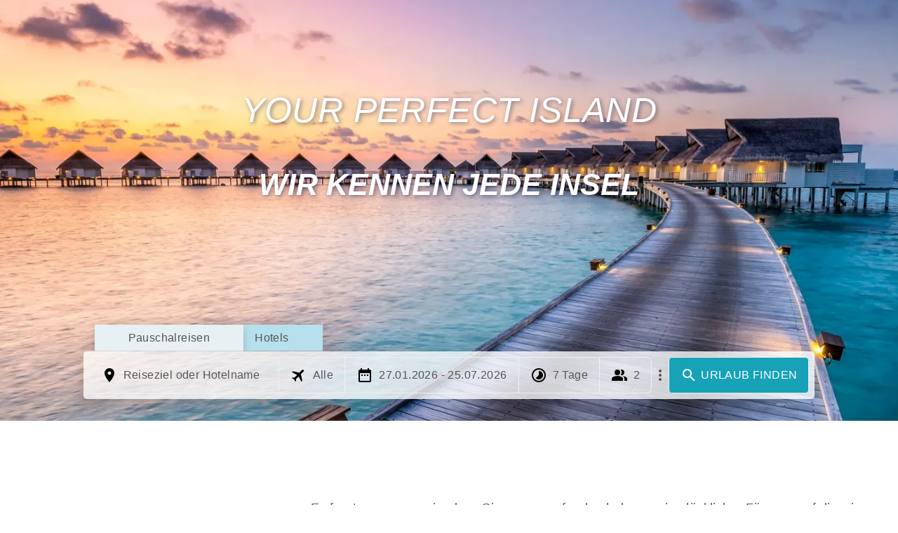

--- FILE ---
content_type: text/html; charset=utf-8
request_url: https://suntour-reisen.de/lifeofsebi
body_size: 136196
content:
<!DOCTYPE html><html lang="de" style="--cl-bg-color: #17a2b8; --cl-text-color: #fff; --cl-success-color: #f46600; --cl-success-text-color: #fff; --cl-price-discount-text-color: #fff; --cl-price-discount-bg-color: #ff5c5c; --cl-error-text-color: rgb(180,30,30); --cl-bgcolor: #ffffff; --cl-textprimary: #545454; --cl-textsecondary: #545454; --cl-texta: #545454; --cl-fontfamily: &quot;Helvetica Neue&quot;, Helvetica, Arial, sans-serif; --cl-fontsize: 16px; --cl-margin: 0; --cl-fontweight: 300; --cl-letterspacing: 0.4px; --cl-lineheight: 1.4;" data-beasties-container><head>
    <meta charset="utf-8">
    <title>lifeofsebi YOUR PERFECT ISLAND  WIR KENNEN JEDE INSEL</title>
    <base href="/">
    <meta name="robots" content="index,follow,max-image-preview:large,noodp,noydir">
    <meta name="viewport" content="width=device-width,initial-scale=1,maximum-scale=5">
    <meta property="og:image" content="https://media.suntour-reisen.de/lifeofsebi/malediven/header/maledivenairtaxijpeg.webp">
    <meta property="og:image:width" content="1620">
    <meta property="og:image:height" content="1080">
    <style id="clever-custom-style">ul {list-style-type: none;}div.textimage {background-repeat:no-repeat; background-position:center; }div.textimage-2 {background-repeat:no-repeat; background-size:66%; background-position:center; }img.portrait {border-radius:50%;}@media only screen and (min-width: 768px) {div.textimage {background-repeat:no-repeat; background-size:70%; background-position:center; }div.textimage-2 {background-size:33%;  }}.tmp-inputs-wrapper, .tmp-inputs-wrapper-mobile {background-color: rgba(255,255,255,.77) !important;}li {list-style:inside;}p.specialName {margin:.5rem auto !important;}div.headertitle {margin:5rem auto 1rem; text-shadow:2px 2px 6px rgba(0,0,51,.44); font-style:italic;} p {font-family:'Avenir', sans-serif; font-size:1rem; font-weight:400; letter-spacing:0; margin:1rem auto; color: #111;}a {color: rgba(0, 0, 0,1) !important;  font-weight:700; }a:hover {color: rgba(95, 28, 77,1) !important;}</style>
    <style id="clever-custom-content-style"></style>
    <link rel="shortcut icon" id="partnerFavIcon" type="image/x-icon">
    <link rel="manifest" href="manifest.webmanifest">
    <meta name="theme-color" content="#ffffff">

    <link rel="preload" href="index.css" as="style">
    <link rel="stylesheet" href="index.css" media="print" onload="this.media='all'"><noscript><link rel="stylesheet" href="index.css"></noscript>
    <link rel="preload" href="styles.css" as="style">
    <style>.material-icons{font-family:Material Icons;font-weight:400;font-style:normal;font-size:24px;line-height:1;letter-spacing:normal;text-transform:none;display:inline-block;white-space:nowrap;word-wrap:normal;direction:ltr;-webkit-font-smoothing:antialiased}a{text-decoration:none;color:var(--cl-texta);cursor:pointer}a.dynamica:hover{transform:translatey(1.5px);transition:all .2s;color:var(--cl-textahover)}html{-webkit-box-sizing:border-box;box-sizing:border-box;-moz-osx-font-smoothing:grayscale;text-rendering:optimizeLegibility;-webkit-text-size-adjust:100%;-moz-text-size-adjust:100%;height:max-content}*,:after,:before{-webkit-box-sizing:inherit;box-sizing:inherit}body{height:max-content;width:100%;padding:0;color:var(--cl-textprimary);background-color:var(--cl-bgcolor);font-family:var(--cl-fontfamily);font-size:var(--cl-fontsize);font-weight:var(--cl-fontweight);letter-spacing:var(--cl-letterspacing);line-height:var(--cl-lineheight);margin:var(--cl-margin)}button{border:none;background-color:unset;width:unset;height:unset;padding:0;margin:0;font-style:unset;font-variant-ligatures:unset;font-variant-caps:unset;font-variant-numeric:unset;font-variant-east-asian:unset;font-weight:unset;font-stretch:unset;font-size:unset;font-family:unset;text-rendering:unset;color:unset;letter-spacing:unset;word-spacing:unset;line-height:unset;text-transform:unset;text-indent:unset;text-shadow:unset;text-align:unset;align-items:unset;display:flex;cursor:pointer}.content-center{position:relative;display:flex;justify-content:center;width:100%;overflow:hidden;margin-top:.5rem;flex-wrap:wrap;flex-direction:column;align-items:center}.footer{position:relative;display:flex;justify-content:center;overflow:hidden;margin-bottom:2rem;flex-direction:column}p{padding:0;margin:0}input::placeholder{color:var(--cl-placeholdercolor)}input:focus{outline:none}input::-webkit-input-placeholder{font:inherit}input:-moz-placeholder{font:inherit}input::-moz-placeholder{font:inherit}input:-ms-input-placeholder{font:inherit}input:placeholder-shown{font:inherit}div.clevertextcontent span{display:inline-block;max-width:100%}:root{--rtype-bgcolor: rgb(183, 224, 237);--rtype-color: inherit;--rtype-selected-bgcolor: rgb(231 240 242);--rtype-selected-color: inherit;--clever-countdown-color: black;--clever-countdown-text-color: white;--clever-countdown-font-size: 4.5rem;--clever-countdown-font-size-mobile: 2.5rem;--clever-countdown-color-mobile: black;--clever-countdown-text-color-mobile: white}
</style><link rel="stylesheet" href="styles.css" media="print" onload="this.media='all'"><noscript><link rel="stylesheet" href="styles.css"></noscript>
<style ng-app-id="cleverreisen">.emptyheader[_ngcontent-cleverreisen-c3330414841]{height:54px}.subsecret[_ngcontent-cleverreisen-c3330414841]{background-color:#ffffffd9;width:300px;margin:0 auto;padding:.5rem;border-radius:10px}.w100[_ngcontent-cleverreisen-c3330414841]{width:100%}.bgt[_ngcontent-cleverreisen-c3330414841]{background:transparent}.secret[_ngcontent-cleverreisen-c3330414841]{position:fixed;z-index:99999;width:100%;height:100%;background-color:#fff;background-image:url("./media/GcHtUGSo-ITWA2GK6.jpeg");top:0;left:0;background-repeat:no-repeat;background-size:100% 100%;display:flex;justify-content:center;align-items:center}.gototop[_ngcontent-cleverreisen-c3330414841]{position:fixed;right:15px;bottom:85px;background-color:var(--cl-bg-color);color:var(--cl-text-color);z-index:9991}.mychatdiv[_ngcontent-cleverreisen-c3330414841]{position:fixed;display:flex;flex-direction:column;bottom:20px;right:7px;background-color:var(--cl-bg-color);color:var(--cl-text-color);padding:1rem;border-radius:100%;cursor:pointer;justify-content:space-between;z-index:9991}.mh[_ngcontent-cleverreisen-c3330414841]{min-height:100vh}.mychatdivhm[_ngcontent-cleverreisen-c3330414841]{bottom:88px}.gototophm[_ngcontent-cleverreisen-c3330414841]{bottom:152px}
/*# sourceMappingURL=app.component-MFDHYXVI.css.map */</style><style ng-app-id="cleverreisen">.overmenuwrp[_ngcontent-cleverreisen-c2983488508]{display:flex;flex-direction:column;position:fixed;right:0;top:20%;align-items:flex-end;z-index:99}.overmenuwrp[_ngcontent-cleverreisen-c2983488508]   a[_ngcontent-cleverreisen-c2983488508]{margin-bottom:1rem;background-color:#fff;border:1px #d6d6d6 solid;height:3.5rem;width:3.5rem;display:inline-flex;justify-content:center;align-items:center}.overmenuwrp[_ngcontent-cleverreisen-c2983488508]   a[_ngcontent-cleverreisen-c2983488508]   mat-icon[_ngcontent-cleverreisen-c2983488508]{font-size:2.5rem;width:unset;height:unset;color:var(--cl-bg-color)}.overmenuwrp[_ngcontent-cleverreisen-c2983488508]   a[_ngcontent-cleverreisen-c2983488508]   svg[_ngcontent-cleverreisen-c2983488508]{color:var(--cl-bg-color)}.overmenuwrp[_ngcontent-cleverreisen-c2983488508]   a[_ngcontent-cleverreisen-c2983488508]   span[_ngcontent-cleverreisen-c2983488508]{display:none}.overmenuwrp[_ngcontent-cleverreisen-c2983488508]   a[_ngcontent-cleverreisen-c2983488508]:hover{background-color:var(--cl-bg-color);border-color:var(--cl-bg-color);width:250px;justify-content:space-between;padding-left:.5rem;padding-right:.5rem}.overmenuwrp[_ngcontent-cleverreisen-c2983488508]   a[_ngcontent-cleverreisen-c2983488508]:hover   mat-icon[_ngcontent-cleverreisen-c2983488508]{color:var(--cl-text-color)}.overmenuwrp[_ngcontent-cleverreisen-c2983488508]   a[_ngcontent-cleverreisen-c2983488508]:hover   svg[_ngcontent-cleverreisen-c2983488508]{color:var(--cl-text-color)}.overmenuwrp[_ngcontent-cleverreisen-c2983488508]   a[_ngcontent-cleverreisen-c2983488508]:hover   span[_ngcontent-cleverreisen-c2983488508]{display:inline-block;color:var(--cl-text-color);flex-grow:1;text-align:center}.overmenuwrpm[_ngcontent-cleverreisen-c2983488508]{position:fixed;background-color:#fff;bottom:0;left:0;right:0;padding:.5rem;display:flex;justify-content:space-around;border-top:1px #d6d6d6 solid;z-index:9991}.overmenuwrpm[_ngcontent-cleverreisen-c2983488508]   a[_ngcontent-cleverreisen-c2983488508]{text-decoration:none!important}.overmenuwrpm[_ngcontent-cleverreisen-c2983488508]   a[_ngcontent-cleverreisen-c2983488508]   mat-icon[_ngcontent-cleverreisen-c2983488508]{font-size:2.5rem;width:unset;height:unset;color:var(--cl-bg-color)}.overmenuwrpm[_ngcontent-cleverreisen-c2983488508]   a[_ngcontent-cleverreisen-c2983488508]   svg[_ngcontent-cleverreisen-c2983488508]{color:var(--cl-bg-color)}.btnwrp[_ngcontent-cleverreisen-c2983488508]{display:flex;flex-direction:column;align-items:center;justify-content:center}
/*# sourceMappingURL=overmenu.component-MBFA2LOI.css.map */</style><style ng-app-id="cleverreisen">.wrp[_ngcontent-cleverreisen-c3646363416]{height:max-content;width:100%}
/*# sourceMappingURL=home.component-MDTKZ6IH.css.map */</style><meta property="og:type" content="article"><meta property="og:title" content="lifeofsebi YOUR PERFECT ISLAND  WIR KENNEN JEDE INSEL"><meta name="url" content="https://suntour-reisen.de/lifeofsebi"><link rel="canonical" href="https://suntour-reisen.de/lifeofsebi"><meta property="og:site_name" content="https://suntour-reisen.de/lifeofsebi"><meta property="og:url" content="https://suntour-reisen.de/lifeofsebi"><meta name="description" content="Malediven YOUR PERFECT ISLAND  WIR KENNEN JEDE INSEL LIFEOFSEBI - LUXUSURLAUB MIT PERSÖNLICHER BERATUNG"><meta property="og:description" content="Malediven YOUR PERFECT ISLAND  WIR KENNEN JEDE INSEL LIFEOFSEBI - LUXUSURLAUB MIT PERSÖNLICHER BERATUNG"><meta name="keywords" content="1. Luxusurlaub 2. Persönliche Beratung 3. Lebensstil 4. Reiseerlebnis 5. Exklusivität 6. Traumreise 7. Erholung 8. Entspannung 9. Individualität 10. Maßgeschneidert 11. Luxusreisen 12. Premium-Service 13. Luxusunterkünfte 14. Erstklassige Angebote 15. Luxusdestinationen 16. Luxusreiseziele 17. Luxusreiseveranstalter 18. Luxusreiseberatung 19. Luxusreiseplanung 20. Luxusreiseexperten"><script type="application/ld+json">{"@context":"http://schema.org","@type":"WebSite","name":"lifeofsebi YOUR PERFECT ISLAND  WIR KENNEN JEDE INSEL","description":"Malediven YOUR PERFECT ISLAND  WIR KENNEN JEDE INSEL LIFEOFSEBI - LUXUSURLAUB MIT PERSÖNLICHER BERATUNG","keywords":"1. Luxusurlaub 2. Persönliche Beratung 3. Lebensstil 4. Reiseerlebnis 5. Exklusivität 6. Traumreise 7. Erholung 8. Entspannung 9. Individualität 10. Maßgeschneidert 11. Luxusreisen 12. Premium-Service 13. Luxusunterkünfte 14. Erstklassige Angebote 15. Luxusdestinationen 16. Luxusreiseziele 17. Luxusreiseveranstalter 18. Luxusreiseberatung 19. Luxusreiseplanung 20. Luxusreiseexperten"}</script><style ng-app-id="cleverreisen">.c-wrapper[_ngcontent-cleverreisen-c2827176974]{display:flex;width:100%;align-items:center;justify-content:center}.c-body[_ngcontent-cleverreisen-c2827176974]{display:flex;flex-direction:column;align-items:center;justify-content:center;width:100%}.w100[_ngcontent-cleverreisen-c2827176974]{width:100%!important}.padd2[_ngcontent-cleverreisen-c2827176974]{padding:0 .5rem}.wuns[_ngcontent-cleverreisen-c2827176974]{width:unset}.hidden[_ngcontent-cleverreisen-c2827176974]{display:none}.sidenav-overlay[_ngcontent-cleverreisen-c2827176974]{position:fixed;background-color:#00000096;width:100%;height:100%;top:0;left:0;z-index:99999999;transition:.3s}.sidenav[_ngcontent-cleverreisen-c2827176974]{overflow:auto;display:flex;position:absolute;height:100%;right:-300px;width:300px;z-index:98;background-color:#fff;top:0;border-left:1px solid rgb(209,209,209);transition:.3s}.leftmnu[_ngcontent-cleverreisen-c2827176974]{left:0}.rightmnu[_ngcontent-cleverreisen-c2827176974]{right:0}.stiky[_ngcontent-cleverreisen-c2827176974]{position:sticky;top:0;z-index:1000}.defaultheader[_ngcontent-cleverreisen-c2827176974]{width:100%}.brcontainer[_ngcontent-cleverreisen-c2827176974]{display:flex;align-items:center;padding-right:10px;padding-left:10px;margin-right:auto;margin-left:auto;background-color:#fff;justify-content:center;width:100%}.breadcrumb[_ngcontent-cleverreisen-c2827176974]{padding:8px 15px 0 20px;list-style:none;margin:0 0 9px -3px;min-height:25px;display:flex;max-width:1555px;width:100%;flex-wrap:wrap}.breadcrumbmobile[_ngcontent-cleverreisen-c2827176974]{padding:8px 15px 0 0;list-style:none;margin:0 0 9px -3px;min-height:25px;display:flex;max-width:1555px;width:100%;flex-wrap:wrap}.breadcrumbmobile[_ngcontent-cleverreisen-c2827176974] > li[_ngcontent-cleverreisen-c2827176974], .breadcrumb[_ngcontent-cleverreisen-c2827176974] > li[_ngcontent-cleverreisen-c2827176974]{display:flex;align-items:center}.bra[_ngcontent-cleverreisen-c2827176974]{color:#737373}.brat[_ngcontent-cleverreisen-c2827176974]:first-letter, .bra[_ngcontent-cleverreisen-c2827176974]:first-letter{text-transform:uppercase}.bra[_ngcontent-cleverreisen-c2827176974]:hover{color:#176599;text-decoration:underline}.breadcrumbmobile[_ngcontent-cleverreisen-c2827176974] > li[_ngcontent-cleverreisen-c2827176974] + li[_ngcontent-cleverreisen-c2827176974]:before, .breadcrumb[_ngcontent-cleverreisen-c2827176974] > li[_ngcontent-cleverreisen-c2827176974] + li[_ngcontent-cleverreisen-c2827176974]:before{padding-right:3px}
/*# sourceMappingURL=contenteditor.component-6SR7NGHV.css.map */</style><style ng-app-id="cleverreisen">.mat-toolbar[_ngcontent-cleverreisen-c2729577739]{height:56px;background-color:#fff;border-bottom:1px solid var(--cl-linescolor)}.ml5[_ngcontent-cleverreisen-c2729577739]{margin-left:.5rem}.mr5[_ngcontent-cleverreisen-c2729577739]{margin-right:.5rem}.icon2[_ngcontent-cleverreisen-c2729577739]{margin:-41px;color:#fff!important;z-index:1;transform:translate(1px,2px) scale(.6)!important}.dflx[_ngcontent-cleverreisen-c2729577739]{display:flex;align-items:center}.stiky[_ngcontent-cleverreisen-c2729577739]{position:sticky;top:0;z-index:1000}.space-between[_ngcontent-cleverreisen-c2729577739]{flex:1 1 auto}.pnamew[_ngcontent-cleverreisen-c2729577739]{font-size:12px;font-weight:700;color:#545454;margin-left:.3rem;line-height:12px}.loginc[_ngcontent-cleverreisen-c2729577739]:hover{background-color:#e6ebef}.pl5[_ngcontent-cleverreisen-c2729577739]{padding-left:.5rem}.sidenav-overlay[_ngcontent-cleverreisen-c2729577739]{position:fixed;background-color:#00000096;width:100%;height:100%;top:0;left:0;z-index:99999999;transition:.3s}.sidenav[_ngcontent-cleverreisen-c2729577739]{overflow:auto;display:flex;position:fixed;height:100%;right:-300px;width:300px;z-index:98;background-color:#fff;top:0;border-left:1px solid rgb(209,209,209);transition:.3s}.leftmnu[_ngcontent-cleverreisen-c2729577739]{left:0}.rightmnu[_ngcontent-cleverreisen-c2729577739]{right:0}.header[_ngcontent-cleverreisen-c2729577739]{display:flex;background-color:#fff;align-items:center;justify-content:center;border-bottom:solid 1px #f0f0f0;position:-webkit-sticky;position:-moz-sticky;position:-o-sticky;position:-ms-sticky;position:sticky;top:0;z-index:998;flex-direction:column}.subheaderwrapper[_ngcontent-cleverreisen-c2729577739]{display:flex;width:100%;justify-content:space-between;max-width:1555px;align-items:center;min-height:50px}.fixed[_ngcontent-cleverreisen-c2729577739]{position:fixed;width:100%;top:0;z-index:98}.headermob[_ngcontent-cleverreisen-c2729577739]{display:flex;background-color:#fff;padding:2px;height:max-content;align-items:center;justify-content:space-between;position:-webkit-sticky;position:-moz-sticky;position:-o-sticky;position:-ms-sticky;position:sticky;top:0;z-index:999}.logowrapper[_ngcontent-cleverreisen-c2729577739]{display:flex;align-items:center;height:inherit}.logo-a[_ngcontent-cleverreisen-c2729577739]{display:flex;align-items:flex-end;padding:.5rem;width:300px}.a-img[_ngcontent-cleverreisen-c2729577739]{height:auto;width:128px}.right-wrapper[_ngcontent-cleverreisen-c2729577739]{display:flex;align-items:center;font-size:.85rem;margin-top:.5rem}.foneico[_ngcontent-cleverreisen-c2729577739]{transform:rotate(45deg);margin-right:-10px}.infoico[_ngcontent-cleverreisen-c2729577739]{height:unset;width:unset;margin-right:.3rem;font-size:.8rem}.afon[_ngcontent-cleverreisen-c2729577739]{margin-left:1rem;cursor:pointer;align-items:center;display:flex;font-weight:700}.byas[_ngcontent-cleverreisen-c2729577739]{margin:0 1rem;cursor:pointer}.info-wrapper[_ngcontent-cleverreisen-c2729577739]{display:flex;border-radius:1rem;background-color:#545454;color:#fff;flex-direction:column;padding:.1rem;transform:translate(-5rem,.6rem)}.gotodiv[_ngcontent-cleverreisen-c2729577739]{display:flex;align-items:center;justify-content:center;padding:.5rem;cursor:pointer}.pname[_ngcontent-cleverreisen-c2729577739]{font-weight:400}.textwr[_ngcontent-cleverreisen-c2729577739]{display:flex;background-color:#fff;color:#133448;padding:.5rem;border-radius:1rem;flex-direction:column;font-size:.9rem}.gotosub[_ngcontent-cleverreisen-c2729577739]{display:flex;flex-direction:column;cursor:pointer}.byastel[_ngcontent-cleverreisen-c2729577739]{margin-top:.5rem;font-weight:400}.byasemail[_ngcontent-cleverreisen-c2729577739]{font-weight:400}.byasmore[_ngcontent-cleverreisen-c2729577739]{font-weight:400;text-align:center}.subheaderbtn[_ngcontent-cleverreisen-c2729577739], .headerbtn[_ngcontent-cleverreisen-c2729577739]{display:flex;align-items:center;margin-left:1rem;cursor:pointer}.headerwrapper[_ngcontent-cleverreisen-c2729577739]{display:flex;align-items:center;justify-content:flex-end}.menubtntext[_ngcontent-cleverreisen-c2729577739]{margin-right:1rem;font-weight:400}.submenuwrapper[_ngcontent-cleverreisen-c2729577739]{color:#545454;font-weight:300;display:flex;align-items:center;background-color:#fff}.nav-item[_ngcontent-cleverreisen-c2729577739]{font-size:14px;line-height:1.4375;cursor:pointer;padding:.7rem;width:max-content;word-break:keep-all;white-space:nowrap;font-weight:700}.subheaderbtn[_ngcontent-cleverreisen-c2729577739]:hover, .headerbtn[_ngcontent-cleverreisen-c2729577739]:hover, .nav-item[_ngcontent-cleverreisen-c2729577739]:hover{opacity:.6}.tmpangebotsktvinput[_ngcontent-cleverreisen-c2729577739]{width:300px;border:none;padding-left:.5rem;font-family:inherit;font-weight:300}.sub-menu-mobile[_ngcontent-cleverreisen-c2729577739]{display:flex;width:100%;overflow:auto}.customscroll-menu-mobile[_ngcontent-cleverreisen-c2729577739]::-webkit-scrollbar{width:0!important;height:0!important}.customscroll[_ngcontent-cleverreisen-c2729577739]::-webkit-scrollbar-track{margin-top:0}.customscroll[_ngcontent-cleverreisen-c2729577739]::-webkit-scrollbar-thumb{margin-top:0}.logo-a-mobile[_ngcontent-cleverreisen-c2729577739]{display:flex;flex-direction:column;padding:.5rem}.logo-img-mobile[_ngcontent-cleverreisen-c2729577739]{height:40px;max-width:145px;object-fit:contain}.pp-mobile[_ngcontent-cleverreisen-c2729577739]{font-size:10px;font-weight:700;color:#545454;margin-top:.3rem;line-height:12px}.mnwrp[_ngcontent-cleverreisen-c2729577739]{width:max-content;display:flex}.tmp_right-wrapper[_ngcontent-cleverreisen-c2729577739]{display:flex;align-items:center;width:100%;background-color:#efefef;justify-content:center}.tmp_mnwrp[_ngcontent-cleverreisen-c2729577739]{display:flex;width:100%;max-width:1555px;justify-content:space-between}.tmp_srchbtn[_ngcontent-cleverreisen-c2729577739]{border-left:none;display:flex;align-items:center;justify-content:center;padding:.3rem 1rem;background-color:var(--cl-bg-color);color:var(--cl-text-color);border-radius:9999px}.tmp_srchbtn[_ngcontent-cleverreisen-c2729577739]:hover{opacity:.6}.tmp_srchwrp[_ngcontent-cleverreisen-c2729577739]{display:flex;align-items:center;border:solid 1px #efefef;padding:.3rem;border-radius:9999px;height:max-content;background-color:#fff}.tttflexy[_ngcontent-cleverreisen-c2729577739]{display:flex;align-items:center}.mnubtn[_ngcontent-cleverreisen-c2729577739]{font-size:32px;width:32px;height:32px}.cc1[_ngcontent-cleverreisen-c2729577739]{display:flex;flex-direction:column;width:100%}.cc2[_ngcontent-cleverreisen-c2729577739]{display:flex;color:var(--cl-bg-color);align-items:center}.cc7[_ngcontent-cleverreisen-c2729577739]{font-size:1.3rem;height:unset;width:unset}.cc8[_ngcontent-cleverreisen-c2729577739]{margin-left:.5rem}.cc9[_ngcontent-cleverreisen-c2729577739]{margin-right:.3rem}.cc10[_ngcontent-cleverreisen-c2729577739]{height:20.8px}.hdactive[_ngcontent-cleverreisen-c2729577739]{background-color:#d9d6d6}.w100[_ngcontent-cleverreisen-c2729577739]{width:100%}.menuItem[_ngcontent-cleverreisen-c2729577739]{min-height:54px;min-width:72px;display:flex;align-items:center;cursor:pointer;font-size:1rem;justify-content:space-between;padding:0 .5rem}.cc17[_ngcontent-cleverreisen-c2729577739]{max-width:500px;border:solid 1px #ccc;border-radius:5px;background:#fff;padding:10px;margin:0}.mt1[_ngcontent-cleverreisen-c2729577739]{margin-top:1rem}.cc18[_ngcontent-cleverreisen-c2729577739]{display:flex}.cc19[_ngcontent-cleverreisen-c2729577739]{display:flex;flex-direction:column;align-items:center}.cc20[_ngcontent-cleverreisen-c2729577739]{display:block;text-align:center;white-space:pre-line!important}
/*# sourceMappingURL=header.component-ILVF6JQ7.css.map */</style><style ng-app-id="cleverreisen">.cc1[_ngcontent-cleverreisen-c4249851599]{display:flex;align-items:center;justify-content:center}.glb-body[_ngcontent-cleverreisen-c4249851599]{position:relative;width:100%;height:max-content;background-color:#fff;display:flex;flex-direction:column;justify-content:space-between;align-items:center;background-repeat:no-repeat;background-position:center;-webkit-background-size:cover;-moz-background-size:cover;-o-background-size:cover;background-size:cover;padding-bottom:.5rem}.text-wrp[_ngcontent-cleverreisen-c4249851599]{position:relative;height:100%;display:flex;flex-direction:column;width:100%}.w100[_ngcontent-cleverreisen-c4249851599]{width:100%}.maxw[_ngcontent-cleverreisen-c4249851599]{max-width:340px;width:100%}.tmp-glwr[_ngcontent-cleverreisen-c4249851599]{display:flex;align-items:center;justify-content:center;margin-top:2rem}.padd2[_ngcontent-cleverreisen-c4249851599]{margin:0 -.5rem;width:unset}.zoom-in-out-box[_ngcontent-cleverreisen-c4249851599]{content:"";position:absolute;top:0;right:0;bottom:0;left:0;background-position:center;background-repeat:no-repeat;background-size:cover}@keyframes _ngcontent-cleverreisen-c4249851599_zoomout{0%{background-size:200%}to{background-size:100%}}.header_slider_ul[_ngcontent-cleverreisen-c4249851599]{position:absolute;width:100%;height:100%;background-repeat:no-repeat;background-position:center center;background-size:cover;overflow:hidden}.header_slider_ul_li[_ngcontent-cleverreisen-c4249851599]{position:relative;width:100%;float:left;margin-right:-100%;opacity:0;display:block;height:100%;background-repeat:no-repeat;background-position:center center;background-size:cover}ul[_ngcontent-cleverreisen-c4249851599]{margin:0!important;padding:0!important;list-style-type:none}.carousel-indicators[_ngcontent-cleverreisen-c4249851599]{position:absolute;bottom:20px;width:100%;text-align:center}.carousel-indicator[_ngcontent-cleverreisen-c4249851599]{height:15px;width:15px;border-radius:100%;display:inline-block;z-index:2;cursor:pointer;opacity:.35;margin:0 2.5px;background-color:#c9c9c9}.indic-active[_ngcontent-cleverreisen-c4249851599]{opacity:1}
/*# sourceMappingURL=filterheader.component-5TEKLENM.css.map */</style><style ng-app-id="cleverreisen">.container[_ngcontent-cleverreisen-c1492366804]{overflow:hidden;position:relative;width:100%}.h30[_ngcontent-cleverreisen-c1492366804]{height:30px}.scrolling-text[_ngcontent-cleverreisen-c1492366804]{position:absolute;white-space:nowrap;display:flex;width:100%;z-index:98}.scrolling-text[_ngcontent-cleverreisen-c1492366804]   a[_ngcontent-cleverreisen-c1492366804]:hover{-moz-animation-play-state:paused;-webkit-animation-play-state:paused;animation-play-state:paused}.linka[_ngcontent-cleverreisen-c1492366804]{display:flex;margin-bottom:2px;text-decoration:none;cursor:pointer;align-items:center;font-weight:300;width:max-content;padding-left:.3rem;height:30px}.cc1[_ngcontent-cleverreisen-c1492366804]{margin-left:.5 rem;transform:scale(.8)}.cc2[_ngcontent-cleverreisen-c1492366804]{margin:0 .5rem}
/*# sourceMappingURL=lauftext.component-4QOH3MMH.css.map */</style><style ng-app-id="cleverreisen">.cc1[_ngcontent-cleverreisen-c3242510945]{justify-content:center;display:flex;align-items:center;width:100%}.cc2[_ngcontent-cleverreisen-c3242510945]{width:100%;white-space:pre-line;word-wrap:break-word;display:inline;max-width:100%}.cc1s[_ngcontent-cleverreisen-c3242510945]{justify-content:center;display:flex;align-items:center;width:100%}.cc2s[_ngcontent-cleverreisen-c3242510945]{max-width:100%}
/*# sourceMappingURL=text.component-TTRV4FZ6.css.map */</style><style ng-app-id="cleverreisen">.tmp-inputs-wrapper[_ngcontent-cleverreisen-c501121162]{display:flex;align-items:center;padding:.5rem;background-color:#fff;color:#545454;border-radius:.3rem;flex-direction:column;box-shadow:#0000001a 0 8px 24px,#00000014 0 0 24px}.tmpbtn[_ngcontent-cleverreisen-c501121162]{padding:.85rem 1rem;border:1px solid #f0f0f0;font-size:1rem;display:flex;align-items:center;height:52px}.tmpbtn[_ngcontent-cleverreisen-c501121162] > mat-icon[_ngcontent-cleverreisen-c501121162]{width:unset!important;height:unset!important;margin-right:.3rem}.tmp-left[_ngcontent-cleverreisen-c501121162]{border-bottom-left-radius:.3rem;border-top-left-radius:.3rem}.tmpnorightborder[_ngcontent-cleverreisen-c501121162]{border-right:none}.tmp-right[_ngcontent-cleverreisen-c501121162]{border-bottom-right-radius:.3rem;border-top-right-radius:.3rem}.tmpsearch[_ngcontent-cleverreisen-c501121162]{background-color:var(--cl-bg-color);color:var(--cl-text-color)}.tmpsearch-mobile[_ngcontent-cleverreisen-c501121162]{justify-content:center;margin-top:.3rem}.tmpsearch[_ngcontent-cleverreisen-c501121162]:hover{opacity:.6}.tmp-inputs-wrapper-mobile[_ngcontent-cleverreisen-c501121162]{display:flex;align-items:center;padding:.5rem;background-color:#fff;color:#545454;border-radius:.3rem;flex-direction:column}.tmp-inputs-wrapper-nohome[_ngcontent-cleverreisen-c501121162]{display:flex;align-items:center;background-color:#fff;color:#545454;border-radius:.3rem;flex-direction:column}.tmp-inputs-wrapper-nohome-mobile[_ngcontent-cleverreisen-c501121162]{display:flex;align-items:center;color:var(--cl-text-color)}.smallfilter-mobile-wrapper[_ngcontent-cleverreisen-c501121162]{display:flex;justify-content:space-between;border-radius:.3rem;background-color:#fff;color:#545454;width:100%;align-items:center}.m05[_ngcontent-cleverreisen-c501121162]{margin:.5rem}.smallfilterbig-mobile-wrapper[_ngcontent-cleverreisen-c501121162]{display:flex;align-items:center;padding:.5rem;flex-direction:column;position:fixed;top:0;right:0;left:0;bottom:0;background:#fff}.smallfilter-title[_ngcontent-cleverreisen-c501121162]{font-size:1rem;font-weight:700;line-height:1.2rem;margin-bottom:.5rem}.smallitem[_ngcontent-cleverreisen-c501121162]{margin-right:.3rem}.smallfilter-btn[_ngcontent-cleverreisen-c501121162]{display:flex;width:50px;align-items:center;justify-content:center;height:100%;margin-left:.5rem}.smallfilter-body[_ngcontent-cleverreisen-c501121162]{display:flex;align-items:center;flex-wrap:wrap}.tmpbtn-mobile[_ngcontent-cleverreisen-c501121162]{padding:.8rem 1rem;border:1px solid #f0f0f0;font-size:.8rem;display:flex;align-items:center}.w100[_ngcontent-cleverreisen-c501121162]{width:100%}.w50-mobile[_ngcontent-cleverreisen-c501121162]{width:40%;justify-content:center}.w50btn-mobile[_ngcontent-cleverreisen-c501121162]{width:49%;justify-content:center}.btnwrpmb[_ngcontent-cleverreisen-c501121162]{display:flex;justify-content:space-between;width:100%;margin-top:1rem}.w50[_ngcontent-cleverreisen-c501121162]{width:50%;justify-content:center}.w25[_ngcontent-cleverreisen-c501121162]{width:30%}.gr-btn-mobile[_ngcontent-cleverreisen-c501121162]{display:flex}.tmp-bottom-left[_ngcontent-cleverreisen-c501121162]{border-bottom-left-radius:.3rem}.tmp-bottom-right[_ngcontent-cleverreisen-c501121162]{border-bottom-right-radius:.3rem}.tmpnobottomborder[_ngcontent-cleverreisen-c501121162]{border-bottom:none}.tmp-custsection[_ngcontent-cleverreisen-c501121162]{display:flex;width:100%}.w270p[_ngcontent-cleverreisen-c501121162]{width:270px}.tmp-principal-wrapper[_ngcontent-cleverreisen-c501121162]{display:flex;align-items:center}.tmp-mehrfilter-mobile[_ngcontent-cleverreisen-c501121162]{width:100%;display:flex;align-items:center;justify-content:center;margin-top:.5rem}.activeType[_ngcontent-cleverreisen-c501121162]{background-color:var(--cl-bg-color);color:var(--cl-text-color);border:1px solid var(--cl-bg-color)}.switchbtn[_ngcontent-cleverreisen-c501121162]{display:flex;width:50%;padding:.8rem 1rem;border:1px solid #f0f0f0;justify-content:center}.switchwrp[_ngcontent-cleverreisen-c501121162]{display:flex}.btl[_ngcontent-cleverreisen-c501121162]{border-top-left-radius:.3rem}.btr[_ngcontent-cleverreisen-c501121162]{border-top-right-radius:.3rem}.tmp-top[_ngcontent-cleverreisen-c501121162]{border-top-left-radius:.3rem;border-top-right-radius:.3rem}.nbb[_ngcontent-cleverreisen-c501121162]{border-bottom:none}.cc1[_ngcontent-cleverreisen-c501121162]{width:calc(100% - 50px)}.headercc1[_ngcontent-cleverreisen-c501121162]{display:flex;-webkit-box-pack:flex-start;justify-content:flex-start;width:max-content;gap:1rem;background:var(--rtype-bgcolor);color:var(--rtype-color);-webkit-clip-path:inset(-32px -32px 0px);clip-path:inset(-32px -32px 0px);margin-left:2rem;box-shadow:#0000001a 0 8px 24px,#00000014 0 0 24px}.headercc2[_ngcontent-cleverreisen-c501121162]{cursor:pointer;z-index:1;position:relative;text-align:center;padding:.5rem 2rem;background:var(--rtype-selected-bgcolor);color:var(--rtype-selected-color);filter:drop-shadow(rgba(0,0,0,.2) 0px 6px 6px)}.headercc2[_ngcontent-cleverreisen-c501121162]:before{content:"";position:absolute;background:inherit;-webkit-clip-path:path("M 17.9458 0 C 17.9458 0 20.983 0 16.7469 0 C 12.5107 0 11.3118 6 11.3118 6 L 6.55611 30.6 C 6.55611 30.6 5.95666 36 -0.0379086 45 C -6.03247 70 17.9458 36 17.9458 36 V 0 Z");clip-path:path("M 17.9458 0 C 17.9458 0 20.983 0 16.7469 0 C 12.5107 0 11.3118 6 11.3118 6 L 6.55611 30.6 C 6.55611 30.6 5.95666 36 -0.0379086 45 C -6.03247 70 17.9458 36 17.9458 36 V 0 Z");top:0;bottom:0;width:16px;left:-16px}.headercc2[_ngcontent-cleverreisen-c501121162]:after{content:"";position:absolute;background:inherit;-webkit-clip-path:path("M 17.9458 0 C 17.9458 0 20.983 0 16.7469 0 C 12.5107 0 11.3118 6 11.3118 6 L 6.55611 30.6 C 6.55611 30.6 5.95666 36 -0.0379086 45 C -6.03247 70 17.9458 36 17.9458 36 V 0 Z");clip-path:path("M 17.9458 0 C 17.9458 0 20.983 0 16.7469 0 C 12.5107 0 11.3118 6 11.3118 6 L 6.55611 30.6 C 6.55611 30.6 5.95666 36 -0.0379086 45 C -6.03247 70 17.9458 36 17.9458 36 V 0 Z");top:0;width:16px;right:-16px;bottom:-1px;transform:scaleX(-1)}.headercc3[_ngcontent-cleverreisen-c501121162]{cursor:pointer;z-index:0;position:relative;text-align:center;padding:.5rem 2rem}.headercc3[_ngcontent-cleverreisen-c501121162]:after{content:"";position:absolute;-webkit-clip-path:path("M 17.9458 0 C 17.9458 0 20.983 0 16.7469 0 C 12.5107 0 11.3118 6 11.3118 6 L 6.55611 30.6 C 6.55611 30.6 5.95666 36 -0.0379086 45 C -6.03247 70 17.9458 36 17.9458 36 V 0 Z");clip-path:path("M 17.9458 0 C 17.9458 0 20.983 0 16.7469 0 C 12.5107 0 11.3118 6 11.3118 6 L 6.55611 30.6 C 6.55611 30.6 5.95666 36 -0.0379086 45 C -6.03247 70 17.9458 36 17.9458 36 V 0 Z");top:0;width:16px;right:-16px;bottom:-1px;transform:scaleX(-1);background-color:var(--rtype-bgcolor);color:var(--rtype-color)}.headercc4[_ngcontent-cleverreisen-c501121162]{cursor:pointer;z-index:0;position:relative;text-align:center;padding:.5rem 2rem}.headercc4[_ngcontent-cleverreisen-c501121162]:before{content:"";position:absolute;-webkit-clip-path:path("M 17.9458 0 C 17.9458 0 20.983 0 16.7469 0 C 12.5107 0 11.3118 6 11.3118 6 L 6.55611 30.6 C 6.55611 30.6 5.95666 36 -0.0379086 45 C -6.03247 70 17.9458 36 17.9458 36 V 0 Z");clip-path:path("M 17.9458 0 C 17.9458 0 20.983 0 16.7469 0 C 12.5107 0 11.3118 6 11.3118 6 L 6.55611 30.6 C 6.55611 30.6 5.95666 36 -0.0379086 45 C -6.03247 70 17.9458 36 17.9458 36 V 0 Z");top:0;bottom:0;width:16px;left:-16px;background-color:var(--rtype-bgcolor);color:var(--rtype-color)}.headercc1mobile[_ngcontent-cleverreisen-c501121162]{display:flex;justify-content:flex-start;background:var(--rtype-bgcolor);color:var(--rtype-color);width:100%;margin-bottom:1rem;border-radius:.3rem}.headercc2mobile[_ngcontent-cleverreisen-c501121162]{cursor:pointer;z-index:1;position:relative;text-align:center;padding:.5rem 1rem;background:var(--rtype-selected-bgcolor);color:var(--rtype-selected-color);width:50%;border-radius:.3rem}.headercc3mobile[_ngcontent-cleverreisen-c501121162]{cursor:pointer;z-index:0;position:relative;text-align:center;padding:.5rem 1rem;width:50%;border-top-right-radius:.3rem;border-bottom-right-radius:.3rem}.headercc4mobile[_ngcontent-cleverreisen-c501121162]{cursor:pointer;z-index:0;position:relative;text-align:center;padding:.5rem 1rem;width:50%;border-top-left-radius:.3rem;border-bottom-left-radius:.3rem}
/*# sourceMappingURL=hotelfilter.component-GZYT36ET.css.map */</style><style ng-app-id="cleverreisen">.tmpbtn[_ngcontent-cleverreisen-c2044237654]{padding:.8rem 1rem;border:1px solid #f0f0f0;font-size:1rem;display:flex;align-items:center;height:52px}.tmpbtn[_ngcontent-cleverreisen-c2044237654] > svg[_ngcontent-cleverreisen-c2044237654]{width:unset!important;height:unset!important;margin-right:.5rem}.tmp-left[_ngcontent-cleverreisen-c2044237654]{border-bottom-left-radius:.3rem;border-top-left-radius:.3rem}.backdropwrapper[_ngcontent-cleverreisen-c2044237654]{background-color:#fff;border-radius:.3rem}.filterwrapper[_ngcontent-cleverreisen-c2044237654]{width:450px;max-height:590px;display:flex;flex-direction:column;background-color:#fff;border-radius:.3rem}.tmpnorightborder[_ngcontent-cleverreisen-c2044237654]{border-right:none}.tmpbtn-mobile[_ngcontent-cleverreisen-c2044237654]{padding:.8rem 1rem;border:1px solid #f0f0f0;font-size:1rem;display:flex;align-items:center}.tt-text[_ngcontent-cleverreisen-c2044237654]{padding:10px 24px 0}.w100[_ngcontent-cleverreisen-c2044237654]{width:100%}.tmp-top[_ngcontent-cleverreisen-c2044237654]{border-top-left-radius:.3rem;border-top-right-radius:.3rem}.tmpnobottomborder[_ngcontent-cleverreisen-c2044237654]{border-bottom:none}.backdropwrapper-mobile[_ngcontent-cleverreisen-c2044237654]{position:fixed;z-index:1001;left:0;top:0;height:100%;width:100%;background-color:#fff}.filterwrapper-mobile[_ngcontent-cleverreisen-c2044237654]{width:100%;height:100%;display:flex;flex-direction:column}.f-headerwrapper[_ngcontent-cleverreisen-c2044237654]{display:flex;height:70px;border-bottom:1px solid rgb(231,233,238);padding:0 24px;align-items:center}.f-bodywrapper[_ngcontent-cleverreisen-c2044237654]{display:flex;flex-direction:column;width:100%;height:calc(100% - 70px);overflow:auto}.searchinput[_ngcontent-cleverreisen-c2044237654]{margin:0;border:0;padding:0;width:100%;color:#545454;font-size:16px;line-height:1.5;caret-color:var(--cl-bg-color);margin-left:.3rem;height:70px}.btnico[_ngcontent-cleverreisen-c2044237654]{font-size:1rem;width:unset;height:unset}.btnico-mobile[_ngcontent-cleverreisen-c2044237654]{font-size:2rem;width:unset;height:unset}.item-icon[_ngcontent-cleverreisen-c2044237654]{font-size:1.5rem;width:unset;height:unset}.first-item-line[_ngcontent-cleverreisen-c2044237654]{font-weight:400;font-size:16px;line-height:24px;margin-left:.5rem}.second-item-line[_ngcontent-cleverreisen-c2044237654]{font-size:.7rem;margin-left:.5rem}.item-body[_ngcontent-cleverreisen-c2044237654]{display:flex;flex-direction:column;margin-left:.3rem;padding:12px 0;width:100%;border-bottom:1px dashed #f3f4f6;justify-content:space-around}.item-body[_ngcontent-cleverreisen-c2044237654]:hover{color:var(--cl-bg-color)}.item-wrapper[_ngcontent-cleverreisen-c2044237654]{display:flex;align-items:center;padding:0 24px}.item-wrapper[_ngcontent-cleverreisen-c2044237654] > img[_ngcontent-cleverreisen-c2044237654]{border-radius:.3rem}.ellipsis[_ngcontent-cleverreisen-c2044237654]{white-space:nowrap;overflow:hidden;text-overflow:ellipsis}.egal-ico[_ngcontent-cleverreisen-c2044237654]{height:40px;width:40px;font-size:40px}.w85[_ngcontent-cleverreisen-c2044237654]{width:85%}.tt-text_extra[_ngcontent-cleverreisen-c2044237654]{font-size:1.1rem;font-weight:300}.zcc2[_ngcontent-cleverreisen-c2044237654]{display:flex;margin-top:.5rem;margin-bottom:.5rem;flex-direction:column}.zcc3[_ngcontent-cleverreisen-c2044237654]{display:flex}.zcc4[_ngcontent-cleverreisen-c2044237654]{display:flex;margin:.5rem}.zcc5[_ngcontent-cleverreisen-c2044237654]{display:flex;flex-direction:column;margin-top:.5rem;position:relative}.zwrp[_ngcontent-cleverreisen-c2044237654]{overflow:auto;display:flex;flex-direction:column;padding:.5rem}.customscroll[_ngcontent-cleverreisen-c2044237654]::-webkit-scrollbar{width:5px}.customscroll[_ngcontent-cleverreisen-c2044237654]::-webkit-scrollbar-track{background:#d7d7d7}.customscroll[_ngcontent-cleverreisen-c2044237654]::-webkit-scrollbar-thumb{background-color:#bdbdbd}
/*# sourceMappingURL=reiseziel.component-7OOW66JS.css.map */</style><style ng-app-id="cleverreisen">.tmpbtn[_ngcontent-cleverreisen-c1372194925]{padding:.8rem 1rem;border:1px solid #f0f0f0;font-size:1rem;display:flex;align-items:center;height:52px}.tmpbtn[_ngcontent-cleverreisen-c1372194925] > svg[_ngcontent-cleverreisen-c1372194925]{width:unset!important;height:unset!important;margin-right:.5rem}.tmpnorightborder[_ngcontent-cleverreisen-c1372194925]{border-right:none}.w100[_ngcontent-cleverreisen-c1372194925]{width:100%}.tmp-bottom-left[_ngcontent-cleverreisen-c1372194925]{border-bottom-left-radius:1rem}.backdropwrapper[_ngcontent-cleverreisen-c1372194925]{background-color:#fff;border-radius:.3rem;height:max-content}.backdropwrapper-mobile[_ngcontent-cleverreisen-c1372194925]{position:fixed;z-index:1001;left:0;top:0;height:100%;width:100%;background-color:#fff}.filterwrapper[_ngcontent-cleverreisen-c1372194925]{display:flex;flex-direction:column}.filterwrapper-mobile[_ngcontent-cleverreisen-c1372194925]{width:100%;display:flex;flex-direction:column;height:calc(100% - 70px);overflow:auto}.tmpnobottomborder[_ngcontent-cleverreisen-c1372194925]{border-bottom:none}.modal-mobile-header[_ngcontent-cleverreisen-c1372194925]{display:flex;align-items:center;height:70px;font-size:1.1rem;justify-content:space-between;border-bottom:1px dashed #f3f4f6;padding:0 15px}.btnico-mobile[_ngcontent-cleverreisen-c1372194925]{font-size:2rem;width:unset;height:unset}.emptybtn[_ngcontent-cleverreisen-c1372194925]{width:32px;height:32px}
/*# sourceMappingURL=date.component-EJN7OLTL.css.map */</style><style ng-app-id="cleverreisen">.tmpbtn[_ngcontent-cleverreisen-c260051932]{padding:.8rem 1rem;border:1px solid #f0f0f0;font-size:1rem;display:flex;align-items:center;height:52px}.tmpbtn[_ngcontent-cleverreisen-c260051932] > svg[_ngcontent-cleverreisen-c260051932]{width:unset!important;height:unset!important;margin-right:.5rem}.tmpnorightborder[_ngcontent-cleverreisen-c260051932]{border-right:none}.backdropwrapper[_ngcontent-cleverreisen-c260051932]{background-color:#fff;border-radius:.3rem;height:max-content}.w90[_ngcontent-cleverreisen-c260051932]{width:80%}.w65[_ngcontent-cleverreisen-c260051932]{width:65%}.backdropwrapper-mobile[_ngcontent-cleverreisen-c260051932]{position:fixed;z-index:1001;left:0;top:0;height:100%;width:100%;background-color:#fff}.bottomleftradius[_ngcontent-cleverreisen-c260051932]{border-bottom-left-radius:.5rem}.w100[_ngcontent-cleverreisen-c260051932]{width:100%}.tmp-bottom-left[_ngcontent-cleverreisen-c260051932]{border-bottom-left-radius:.5rem}.ubbtn[_ngcontent-cleverreisen-c260051932]{background-color:transparent;border:1px solid var(--cl-bg-color);color:var(--cl-bg-color);border-radius:100px;padding:0 24px;height:40px;display:flex;justify-content:center;align-items:center;font-size:1rem;letter-spacing:1px;font-weight:400}.ubwrapper[_ngcontent-cleverreisen-c260051932]{display:flex;justify-content:center;align-items:center;padding:24px 0;width:100%}.ellipsis[_ngcontent-cleverreisen-c260051932]{white-space:nowrap;overflow:hidden;text-overflow:ellipsis}.customscroll[_ngcontent-cleverreisen-c260051932]::-webkit-scrollbar{width:5px}.customscroll[_ngcontent-cleverreisen-c260051932]::-webkit-scrollbar-track{background:#d7d7d7}.customscroll[_ngcontent-cleverreisen-c260051932]::-webkit-scrollbar-thumb{background-color:#bdbdbd}.filterwrapper[_ngcontent-cleverreisen-c260051932]{width:300px;height:500px;display:flex;flex-direction:column}.filterwrapper-mobile[_ngcontent-cleverreisen-c260051932]{width:100%;height:100%;display:flex;flex-direction:column}.btnico-mobile[_ngcontent-cleverreisen-c260051932]{font-size:2rem;width:unset;height:unset}.f-headerwrapper[_ngcontent-cleverreisen-c260051932]{display:flex;height:60px;border-bottom:1px solid rgb(231,233,238);padding:0 24px;align-items:center}.searchinput[_ngcontent-cleverreisen-c260051932]{margin:0;border:0;padding:0;width:50%;color:#545454;font-size:16px;line-height:1.5;caret-color:var(--cl-bg-color);margin-left:.3rem}.item-wrapper[_ngcontent-cleverreisen-c260051932]{display:flex;align-items:center;padding:0 24px}.item-body[_ngcontent-cleverreisen-c260051932]{display:flex;flex-direction:column;margin-left:.3rem;padding:12px 0;width:100%;border-bottom:1px dashed #f3f4f6;justify-content:space-around}.item-body[_ngcontent-cleverreisen-c260051932]:hover{color:var(--cl-bg-color)}.first-item-line[_ngcontent-cleverreisen-c260051932]{font-weight:400;font-size:16px;line-height:24px;margin-left:.5rem}.f-bodywrapper[_ngcontent-cleverreisen-c260051932]{display:flex;flex-direction:column;width:100%;height:calc(100% - 148px);overflow:auto}.f-bodywrapper-mobile[_ngcontent-cleverreisen-c260051932]{height:calc(100% - 148px);overflow:auto}
/*# sourceMappingURL=dauer.component-NBCNR4VB.css.map */</style><style ng-app-id="cleverreisen">.tmpbtn[_ngcontent-cleverreisen-c3184928469]{padding:.8rem 1rem;border:1px solid #f0f0f0;font-size:1rem;display:flex;align-items:center;justify-content:center;height:52px}.tmpbtn[_ngcontent-cleverreisen-c3184928469] > svg[_ngcontent-cleverreisen-c3184928469]{width:unset!important;height:unset!important;margin-right:.5rem}.tmpnorightborder[_ngcontent-cleverreisen-c3184928469]{border-right:none}.backdropwrapper[_ngcontent-cleverreisen-c3184928469]{background-color:#fff;border-radius:.3rem;height:max-content}.backdropwrapper-mobile[_ngcontent-cleverreisen-c3184928469]{position:fixed;z-index:1001;left:0;top:0;height:100%;width:100%;background-color:#fff}.w100[_ngcontent-cleverreisen-c3184928469]{width:100%}.tmp-bottom-right[_ngcontent-cleverreisen-c3184928469]{border-bottom-right-radius:.5rem}.tmp-right[_ngcontent-cleverreisen-c3184928469]{border-bottom-right-radius:.5rem;border-top-right-radius:.5rem}.ubbtn[_ngcontent-cleverreisen-c3184928469]{background-color:transparent;border:1px solid var(--cl-bg-color);color:var(--cl-bg-color);border-radius:100px;padding:0 24px;height:40px;display:flex;justify-content:center;align-items:center;font-size:1rem;letter-spacing:1px;font-weight:400}.ubwrapper[_ngcontent-cleverreisen-c3184928469]{display:flex;justify-content:center;align-items:center;padding:24px 0;width:100%}.ellipsis[_ngcontent-cleverreisen-c3184928469]{white-space:nowrap;overflow:hidden;text-overflow:ellipsis}.customscroll[_ngcontent-cleverreisen-c3184928469]::-webkit-scrollbar{width:5px}.customscroll[_ngcontent-cleverreisen-c3184928469]::-webkit-scrollbar-track{background:#d7d7d7}.customscroll[_ngcontent-cleverreisen-c3184928469]::-webkit-scrollbar-thumb{background-color:#bdbdbd}.filterwrapper[_ngcontent-cleverreisen-c3184928469]{width:400px;display:flex;flex-direction:column}.filterwrapper-mobile[_ngcontent-cleverreisen-c3184928469]{width:100%;height:100%;display:flex;flex-direction:column}.btnico-mobile[_ngcontent-cleverreisen-c3184928469]{font-size:2rem;width:unset;height:unset}.f-headerwrapper[_ngcontent-cleverreisen-c3184928469]{display:flex;height:60px;padding:0 24px;align-items:center}.title[_ngcontent-cleverreisen-c3184928469]{font-size:1.1rem;font-weight:700}.searchinput[_ngcontent-cleverreisen-c3184928469]{margin:0;border:0;padding:0;width:50%;color:#545454;font-size:16px;line-height:1.5;caret-color:var(--cl-bg-color);margin-left:.3rem}.item-wrapper[_ngcontent-cleverreisen-c3184928469]{display:flex;align-items:center;padding:0 24px}.item-body[_ngcontent-cleverreisen-c3184928469]{display:flex;flex-direction:column;margin-left:.3rem;padding:12px 0;width:100%;border-bottom:1px dashed #f3f4f6;justify-content:space-around}.item-body[_ngcontent-cleverreisen-c3184928469]:hover{color:var(--cl-bg-color)}.first-item-line[_ngcontent-cleverreisen-c3184928469]{font-weight:400;font-size:16px;line-height:24px;margin-left:.5rem}.f-bodywrapper[_ngcontent-cleverreisen-c3184928469]{display:flex;flex-direction:column;width:100%;height:max-content}.f-bodywrapper-mobile[_ngcontent-cleverreisen-c3184928469]{height:calc(100% - 148px);overflow:auto}.btnaddmin[_ngcontent-cleverreisen-c3184928469]{display:flex;justify-content:center;align-items:center;margin:0;border:1px solid var(--cl-bg-color);color:var(--cl-bg-color);border-radius:50%;padding:0;width:40px;height:40px;background-color:transparent}.r-wrapper[_ngcontent-cleverreisen-c3184928469]{padding:15px 24px;display:flex;align-items:center;justify-content:space-between}.r-wrapper-c[_ngcontent-cleverreisen-c3184928469]{display:flex;align-items:center;width:100%;margin-top:1.5rem;flex-direction:column}.c-wrapper[_ngcontent-cleverreisen-c3184928469]{padding:15px 24px;display:flex;align-items:center;justify-content:space-between;flex-direction:column}.r-title[_ngcontent-cleverreisen-c3184928469]{font-size:1.1rem;font-weight:400}.r-title-second[_ngcontent-cleverreisen-c3184928469]{opacity:.5}.rb-wrapper[_ngcontent-cleverreisen-c3184928469]{display:flex;align-items:center}.c-t-wrapper[_ngcontent-cleverreisen-c3184928469]{display:flex}.c-select[_ngcontent-cleverreisen-c3184928469]{margin:0 8px;border-radius:4px;border:1px solid rgb(231,233,238);padding:0;width:55px;height:32px;font-size:16px;font-weight:700;line-height:24px;text-align:center;background-color:#fff;color:#545454}.r-count[_ngcontent-cleverreisen-c3184928469]{width:40px;height:32px;font-size:1.1rem;font-weight:700;display:flex;align-items:center;justify-content:center;line-height:24px}.c-list-wrapper[_ngcontent-cleverreisen-c3184928469]{display:flex;align-items:center;justify-content:space-between;width:100%;padding:15px 0}.disablebtn[_ngcontent-cleverreisen-c3184928469]{pointer-events:none;opacity:.6;cursor:not-allowed}.c-name[_ngcontent-cleverreisen-c3184928469]{display:flex;flex-direction:column}.mleft[_ngcontent-cleverreisen-c3184928469]{margin-left:.5rem}
/*# sourceMappingURL=traveller.component-VMC3T2YX.css.map */</style><style ng-app-id="cleverreisen">.mat-ripple{overflow:hidden;position:relative}.mat-ripple:not(:empty){transform:translateZ(0)}.mat-ripple.mat-ripple-unbounded{overflow:visible}.mat-ripple-element{position:absolute;border-radius:50%;pointer-events:none;transition:opacity,transform 0ms cubic-bezier(0, 0, 0.2, 1);transform:scale3d(0, 0, 0);background-color:var(--mat-ripple-color, color-mix(in srgb, var(--mat-sys-on-surface) 10%, transparent))}@media(forced-colors: active){.mat-ripple-element{display:none}}.cdk-drag-preview .mat-ripple-element,.cdk-drag-placeholder .mat-ripple-element{display:none}
</style><style ng-app-id="cleverreisen">.cdk-visually-hidden{border:0;clip:rect(0 0 0 0);height:1px;margin:-1px;overflow:hidden;padding:0;position:absolute;width:1px;white-space:nowrap;outline:0;-webkit-appearance:none;-moz-appearance:none;left:0}[dir=rtl] .cdk-visually-hidden{left:auto;right:0}
</style><style ng-app-id="cleverreisen">mat-icon,mat-icon.mat-primary,mat-icon.mat-accent,mat-icon.mat-warn{color:var(--mat-icon-color, inherit)}.mat-icon{-webkit-user-select:none;user-select:none;background-repeat:no-repeat;display:inline-block;fill:currentColor;height:24px;width:24px;overflow:hidden}.mat-icon.mat-icon-inline{font-size:inherit;height:inherit;line-height:inherit;width:inherit}.mat-icon.mat-ligature-font[fontIcon]::before{content:attr(fontIcon)}[dir=rtl] .mat-icon-rtl-mirror{transform:scale(-1, 1)}.mat-form-field:not(.mat-form-field-appearance-legacy) .mat-form-field-prefix .mat-icon,.mat-form-field:not(.mat-form-field-appearance-legacy) .mat-form-field-suffix .mat-icon{display:block}.mat-form-field:not(.mat-form-field-appearance-legacy) .mat-form-field-prefix .mat-icon-button .mat-icon,.mat-form-field:not(.mat-form-field-appearance-legacy) .mat-form-field-suffix .mat-icon-button .mat-icon{margin:auto}
</style><style ng-app-id="cleverreisen">.tmpbtn[_ngcontent-cleverreisen-c2497929461]{padding:.8rem 1rem;border:1px solid #f0f0f0;font-size:1rem;display:flex;align-items:center;height:52px}.tmpbtn[_ngcontent-cleverreisen-c2497929461] > svg[_ngcontent-cleverreisen-c2497929461]{width:unset!important;height:unset!important;margin-right:.5rem}.tmpnorightborder[_ngcontent-cleverreisen-c2497929461]{border-right:none}.rotate[_ngcontent-cleverreisen-c2497929461]{transform:rotate(45deg)}.backdropwrapper[_ngcontent-cleverreisen-c2497929461]{background-color:#fff;border-radius:.3rem;height:max-content}.tmpnobottomborder[_ngcontent-cleverreisen-c2497929461]{border-bottom:none}.backdropwrapper-mobile[_ngcontent-cleverreisen-c2497929461]{position:fixed;z-index:1001;left:0;top:0;height:100%;width:100%;background-color:#fff}.w100[_ngcontent-cleverreisen-c2497929461]{width:100%}.filterwrapper[_ngcontent-cleverreisen-c2497929461]{width:500px;display:flex;flex-direction:column;overflow:auto}.filterwrapper-mobile[_ngcontent-cleverreisen-c2497929461]{width:100%;height:100%;display:flex;flex-direction:column}.f-headerwrapper[_ngcontent-cleverreisen-c2497929461]{display:flex;height:70px;border-bottom:1px solid rgb(231,233,238);padding:0 24px;align-items:center}.first-item-line[_ngcontent-cleverreisen-c2497929461]{font-weight:400;font-size:16px;line-height:24px;margin-left:.5rem}.second-item-line[_ngcontent-cleverreisen-c2497929461]{font-size:.7rem;margin-left:.5rem}.f-bodywrapper[_ngcontent-cleverreisen-c2497929461]{display:flex;flex-direction:column;width:100%;max-height:400px;overflow:auto;height:max-content}.f-bodywrapper-mobile[_ngcontent-cleverreisen-c2497929461]{height:calc(100% - 158px);max-height:calc(100% - 158px);overflow:auto}.searchinput[_ngcontent-cleverreisen-c2497929461]{margin:0;border:0;padding:0;width:100%;color:#545454;font-size:16px;line-height:1.5;caret-color:var(--cl-bg-color);margin-left:.3rem}.btnico[_ngcontent-cleverreisen-c2497929461]{font-size:1rem;width:unset;height:unset}.btnico-mobile[_ngcontent-cleverreisen-c2497929461]{font-size:2rem;width:unset;height:unset}.customscroll[_ngcontent-cleverreisen-c2497929461]::-webkit-scrollbar{width:5px}.customscroll[_ngcontent-cleverreisen-c2497929461]::-webkit-scrollbar-track{background:#d7d7d7}.customscroll[_ngcontent-cleverreisen-c2497929461]::-webkit-scrollbar-thumb{background-color:#bdbdbd}.item-wrapper[_ngcontent-cleverreisen-c2497929461]{display:flex;align-items:center;padding:0 24px}.item-body[_ngcontent-cleverreisen-c2497929461]{display:flex;flex-direction:column;margin-left:.3rem;padding:12px 0;width:100%;border-bottom:1px dashed #f3f4f6;justify-content:space-around}.item-body[_ngcontent-cleverreisen-c2497929461]:hover{color:var(--cl-bg-color)}.ubbtn[_ngcontent-cleverreisen-c2497929461]{background-color:transparent;border:1px solid var(--cl-bg-color);color:var(--cl-bg-color);border-radius:100px;padding:0 24px;height:40px;display:flex;justify-content:center;align-items:center;font-size:1rem;letter-spacing:1px;font-weight:400}.ubwrapper[_ngcontent-cleverreisen-c2497929461]{display:flex;justify-content:center;align-items:center;padding:24px 0;width:100%}.selected-wrapper[_ngcontent-cleverreisen-c2497929461]{padding:16px 24px;display:flex;flex-direction:row;flex-wrap:wrap;gap:16px 12px}.selected-item[_ngcontent-cleverreisen-c2497929461]{display:flex;justify-content:center;align-items:center;padding-left:12px;padding-right:6px;border-radius:16px;min-height:32px;background-color:#545454;color:#fff;font-weight:300;line-height:1.125;white-space:pre}.selected-item-alle[_ngcontent-cleverreisen-c2497929461]{display:flex;justify-content:center;align-items:center;padding-left:12px;padding-right:12px;border-radius:16px;min-height:32px;background-color:#fff;color:var(--cl-bg-color);border:1px solid var(--cl-bg-color);font-weight:300;line-height:1.125;white-space:pre}.clearbtn[_ngcontent-cleverreisen-c2497929461]{font-size:1rem;width:unset;height:unset;margin-left:.5rem}.tmp-bottom-left[_ngcontent-cleverreisen-c2497929461]{border-bottom-left-radius:1rem}.tmp-no-bottom-border[_ngcontent-cleverreisen-c2497929461]{border-bottom:none}.cc2[_ngcontent-cleverreisen-c2497929461]{display:flex;flex-direction:column;margin-top:1rem;padding:1rem;width:100%}.cc4[_ngcontent-cleverreisen-c2497929461]{display:grid;grid-gap:.5rem;width:100%;grid-template-columns:repeat(auto-fill,minmax(163px,auto));margin-top:.5rem}.cc5[_ngcontent-cleverreisen-c2497929461]{display:flex;margin-right:.5rem}.cc6[_ngcontent-cleverreisen-c2497929461]{margin-left:.3rem;width:85%}.cc_ico[_ngcontent-cleverreisen-c2497929461]{font-size:20px;width:unset;height:unset}.stattitle[_ngcontent-cleverreisen-c2497929461]{text-transform:uppercase;font-weight:700;margin-bottom:.5rem}
/*# sourceMappingURL=airport.component-3I4KZVUN.css.map */</style><style ng-app-id="cleverreisen">.wrapper[_ngcontent-cleverreisen-c2396751417]{min-height:50px;width:100%;position:relative;display:flex;height:max-content;overflow-x:auto;overflow-y:hidden;scroll-snap-type:x mandatory;-webkit-scroll-snap-type:x mandatory;-moz-scroll-snap-type:x mandatory;-ms-scroll-snap-type:x mandatory;scroll-behavior:smooth}.wrappervert[_ngcontent-cleverreisen-c2396751417]{min-height:50px;position:relative;display:flex;height:max-content}.noscrollbar[_ngcontent-cleverreisen-c2396751417]{-ms-overflow-style:none;scrollbar-width:none}.noscrollbar[_ngcontent-cleverreisen-c2396751417]::-webkit-scrollbar{-ms-overflow-style:none;scrollbar-width:none}.ptop[_ngcontent-cleverreisen-c2396751417]{padding-top:26px}.rotate90[_ngcontent-cleverreisen-c2396751417]{transform:rotate(90deg)}.cont-item[_ngcontent-cleverreisen-c2396751417]{width:100%;height:100%;display:flex}.cont-item-wrp[_ngcontent-cleverreisen-c2396751417]{width:100%;height:max-content;display:flex}.glbwrp[_ngcontent-cleverreisen-c2396751417]{width:100%;height:100%;display:flex;justify-content:center;position:relative}.glbbody[_ngcontent-cleverreisen-c2396751417]{width:100%;display:flex;justify-content:center;align-items:center;max-width:1260px;margin:auto;min-height:380px;flex-direction:column;position:relative}.colorpickerwrper[_ngcontent-cleverreisen-c2396751417]{width:0;height:0;margin:0;padding:0;visibility:hidden;border:none}.wrp2424[_ngcontent-cleverreisen-c2396751417]{display:flex;align-items:center;width:90px;margin-top:.3rem}.wd3[_ngcontent-cleverreisen-c2396751417]{padding:.3rem}.wd3[_ngcontent-cleverreisen-c2396751417]:hover{outline:solid 1px black}.wh100[_ngcontent-cleverreisen-c2396751417]{width:100%;height:100%}.wh100vert[_ngcontent-cleverreisen-c2396751417]{max-width:100%;height:100%}.wh100mbvert[_ngcontent-cleverreisen-c2396751417]{padding:0 .5rem}.mbscroll[_ngcontent-cleverreisen-c2396751417], .wh100mb[_ngcontent-cleverreisen-c2396751417]{scroll-snap-align:center}.wh100mb[_ngcontent-cleverreisen-c2396751417]:first-child{padding-left:.5rem}.wh100mb[_ngcontent-cleverreisen-c2396751417]:last-child{padding-right:.5rem}.container-body[_ngcontent-cleverreisen-c2396751417]{display:grid;grid-gap:.5rem;width:100%}.modalwrp[_ngcontent-cleverreisen-c2396751417]{display:flex;border-radius:.3rem;flex-direction:column;padding:.2rem;background-color:#fff}.editbtn[_ngcontent-cleverreisen-c2396751417]{display:flex;align-items:center;justify-content:center;background:#ffa000;padding:.5rem;border-radius:999px}.editbtnwrapper[_ngcontent-cleverreisen-c2396751417]{position:absolute;bottom:5px;right:20px}.w100[_ngcontent-cleverreisen-c2396751417]{width:100%}.toolswrp[_ngcontent-cleverreisen-c2396751417]{background-color:#171d29;right:5px;border-top-left-radius:.2rem;border-top-right-radius:.2rem;color:#fff}.wrapglb[_ngcontent-cleverreisen-c2396751417]{background-color:#ffa000;display:flex;align-items:center;color:#383838;margin-left:.3rem}.toolsbody[_ngcontent-cleverreisen-c2396751417]{display:flex;align-items:center}.btnwrpLeft[_ngcontent-cleverreisen-c2396751417]{position:absolute;top:calc(50% - 23px);left:-28px;background-color:#fff;border-radius:50%;z-index:1;padding:.75rem;cursor:pointer}.ccnbt[_ngcontent-cleverreisen-c2396751417]{font-size:1.2rem;width:unset;height:unset}.btnwrRight[_ngcontent-cleverreisen-c2396751417]{position:absolute;top:calc(50% - 23px);right:-28px;background-color:#fff;border-radius:50%;z-index:1;padding:.75rem;cursor:pointer}.divforleftrightbtns[_ngcontent-cleverreisen-c2396751417]{position:relative;width:100%;max-width:100%}.mb5[_ngcontent-cleverreisen-c2396751417]{margin-bottom:.75rem!important}.titlewrp[_ngcontent-cleverreisen-c2396751417]{display:flex;width:100%}.mtl5[_ngcontent-cleverreisen-c2396751417]{margin-left:.5rem!important}.mobilebtn[_ngcontent-cleverreisen-c2396751417]{width:8px;height:8px;background-color:#afacac;border-radius:50%;margin:.3rem;border:2px solid #e8e8e8}.mobilebtnbefor[_ngcontent-cleverreisen-c2396751417]{width:12px;height:12px}.mobilebtnactive[_ngcontent-cleverreisen-c2396751417]{background-color:#8b8989;border:2px solid #dedbdb;width:15px;height:15px}.mobilebtnwrp[_ngcontent-cleverreisen-c2396751417]{width:100%;display:flex;align-items:center;justify-content:center;flex-wrap:wrap}
/*# sourceMappingURL=wrapper.component-VNJL45M2.css.map */</style><style ng-app-id="cleverreisen">.cc1[_ngcontent-cleverreisen-c3710457132]{padding:.25rem .5rem;display:flex;position:absolute;z-index:1;bottom:1.3rem;right:.5rem;background-color:var(--cl-bg-color);color:#fff;font-weight:400;border-radius:.25rem;font-size:.7rem}.glbwrp[_ngcontent-cleverreisen-c3710457132]{height:100%;width:100%;position:relative;display:flex;align-items:center;justify-content:center;overflow:hidden}.cp[_ngcontent-cleverreisen-c3710457132]{cursor:pointer}.w100[_ngcontent-cleverreisen-c3710457132]{width:100%;height:100%;display:flex;justify-content:center}.noeditwrp[_ngcontent-cleverreisen-c3710457132]{height:100%;display:flex;align-items:center;justify-content:center}.imgwrp[_ngcontent-cleverreisen-c3710457132]{width:100%;height:auto;object-fit:cover}.cc39[_ngcontent-cleverreisen-c3710457132]{width:100%;height:100%;display:flex;align-items:center;justify-content:center;flex-direction:column;position:relative}.cc32[_ngcontent-cleverreisen-c3710457132]{max-height:100%;max-width:100%;width:auto;height:auto}.cc33[_ngcontent-cleverreisen-c3710457132]{color:#000;position:absolute;top:10px;right:10px}.cc33cc[_ngcontent-cleverreisen-c3710457132]{color:#000;position:absolute;top:10px;right:40px}.hovereffect[_ngcontent-cleverreisen-c3710457132]{transition:transform .5s ease}.hovereffect[_ngcontent-cleverreisen-c3710457132]:hover{transform:scale(1.5)}
/*# sourceMappingURL=image.component-AFUDF5HO.css.map */</style><style ng-app-id="cleverreisen">.noeditwrapper[_ngcontent-cleverreisen-c3737017025]{height:100%;display:flex;align-items:center;justify-content:center;border-radius:.5rem}.noeditcontainer[_ngcontent-cleverreisen-c3737017025]{max-width:100%;width:100%;height:100%;position:relative;box-sizing:border-box;border-radius:.5rem;display:flex}.imgnoedit[_ngcontent-cleverreisen-c3737017025]{width:100%;height:auto}.areawrapper[_ngcontent-cleverreisen-c3737017025]{position:absolute;display:flex;height:100%;width:100%}.areanoedit[_ngcontent-cleverreisen-c3737017025]{background:transparent;cursor:pointer;position:absolute}
/*# sourceMappingURL=areaimage.component-BPAGAWAS.css.map */</style><style ng-app-id="cleverreisen">.footer-list[_ngcontent-cleverreisen-c2741709585]{display:flex;justify-content:center;flex-wrap:wrap;width:100%;padding:.5rem;font-size:12px;max-width:1260px}.footer-list[_ngcontent-cleverreisen-c2741709585]   p[_ngcontent-cleverreisen-c2741709585]{width:100%;text-align:center;padding-left:.75rem;padding-right:.75rem;max-width:1000px;display:flex;align-items:center;justify-content:center}.icow[_ngcontent-cleverreisen-c2741709585]{margin:0 .5rem;height:35px;width:35px}.footer-wrapper[_ngcontent-cleverreisen-c2741709585]{display:flex;width:100%;background-color:#f3f3f3;justify-content:center;flex-direction:column}.footer-wrapper-mobile[_ngcontent-cleverreisen-c2741709585]{margin-bottom:5rem}.h40[_ngcontent-cleverreisen-c2741709585]{height:48px}.newslet[_ngcontent-cleverreisen-c2741709585]{display:flex;width:100%;justify-content:center;align-items:center;min-height:55px;flex-direction:column}.abmeldbtn[_ngcontent-cleverreisen-c2741709585]{margin-top:.5rem;text-decoration:underline;font-size:.75rem}.minh40[_ngcontent-cleverreisen-c2741709585]{min-height:40px}.min70[_ngcontent-cleverreisen-c2741709585]{min-height:70px}ul[_ngcontent-cleverreisen-c2741709585]{margin:0!important;padding:0!important;list-style-type:none}li[_ngcontent-cleverreisen-c2741709585]{display:inline-block;padding-left:.75rem;padding-right:.75rem}.newsleitterdiv[_ngcontent-cleverreisen-c2741709585]{flex-direction:row;box-sizing:border-box;display:flex;place-content:center flex-start;align-items:center;background-color:#fff;padding:.3rem .3rem .3rem 1rem;max-width:30rem;border-radius:9999px;width:100%;margin-top:.5rem}.newsletterinput[_ngcontent-cleverreisen-c2741709585]{padding-left:.5rem;border:none;flex:1 1 auto;line-height:1.5;font-weight:100}.newletterregbutton[_ngcontent-cleverreisen-c2741709585]{border-radius:9999px;background-color:var(--cl-bg-color)!important;color:var(--cl-text-color)!important;font-size:.75rem;font-weight:400}.formwrapper[_ngcontent-cleverreisen-c2741709585]{display:flex;width:100%;justify-content:center;align-items:center;margin-top:6rem;flex-direction:column}.flx[_ngcontent-cleverreisen-c2741709585]{display:flex;width:100%;padding:.5rem;overflow:auto;max-width:100%}.footerbody[_ngcontent-cleverreisen-c2741709585]{display:flex;width:100%;justify-content:center;align-items:center;flex-direction:column}.acviswrapper[_ngcontent-cleverreisen-c2741709585]{display:flex;justify-content:center;flex-wrap:wrap;width:100%;padding-bottom:.5rem;padding-top:.5rem;font-size:12px}.acvisr[_ngcontent-cleverreisen-c2741709585]{transform:translate(2px,-2px);position:absolute}.acvisa[_ngcontent-cleverreisen-c2741709585]{font-size:12px!important;font-weight:300!important}.cookisglb[_ngcontent-cleverreisen-c2741709585]{opacity:.6;background-color:#fff;color:#000;border-radius:999px;z-index:1;padding:.3rem}.cookisglb[_ngcontent-cleverreisen-c2741709585]:hover{opacity:1}
/*# sourceMappingURL=footer.component-DGABGAJD.css.map */</style><style ng-app-id="cleverreisen">.mat-mdc-button-base{text-decoration:none}.mat-mdc-button-base .mat-icon{min-height:fit-content;flex-shrink:0}.mdc-button{-webkit-user-select:none;user-select:none;position:relative;display:inline-flex;align-items:center;justify-content:center;box-sizing:border-box;min-width:64px;border:none;outline:none;line-height:inherit;-webkit-appearance:none;overflow:visible;vertical-align:middle;background:rgba(0,0,0,0);padding:0 8px}.mdc-button::-moz-focus-inner{padding:0;border:0}.mdc-button:active{outline:none}.mdc-button:hover{cursor:pointer}.mdc-button:disabled{cursor:default;pointer-events:none}.mdc-button[hidden]{display:none}.mdc-button .mdc-button__label{position:relative}.mat-mdc-button{padding:0 var(--mat-button-text-horizontal-padding, 12px);height:var(--mat-button-text-container-height, 40px);font-family:var(--mat-button-text-label-text-font, var(--mat-sys-label-large-font));font-size:var(--mat-button-text-label-text-size, var(--mat-sys-label-large-size));letter-spacing:var(--mat-button-text-label-text-tracking, var(--mat-sys-label-large-tracking));text-transform:var(--mat-button-text-label-text-transform);font-weight:var(--mat-button-text-label-text-weight, var(--mat-sys-label-large-weight))}.mat-mdc-button,.mat-mdc-button .mdc-button__ripple{border-radius:var(--mat-button-text-container-shape, var(--mat-sys-corner-full))}.mat-mdc-button:not(:disabled){color:var(--mat-button-text-label-text-color, var(--mat-sys-primary))}.mat-mdc-button[disabled],.mat-mdc-button.mat-mdc-button-disabled{cursor:default;pointer-events:none;color:var(--mat-button-text-disabled-label-text-color, color-mix(in srgb, var(--mat-sys-on-surface) 38%, transparent))}.mat-mdc-button.mat-mdc-button-disabled-interactive{pointer-events:auto}.mat-mdc-button:has(.material-icons,mat-icon,[matButtonIcon]){padding:0 var(--mat-button-text-with-icon-horizontal-padding, 16px)}.mat-mdc-button>.mat-icon{margin-right:var(--mat-button-text-icon-spacing, 8px);margin-left:var(--mat-button-text-icon-offset, -4px)}[dir=rtl] .mat-mdc-button>.mat-icon{margin-right:var(--mat-button-text-icon-offset, -4px);margin-left:var(--mat-button-text-icon-spacing, 8px)}.mat-mdc-button .mdc-button__label+.mat-icon{margin-right:var(--mat-button-text-icon-offset, -4px);margin-left:var(--mat-button-text-icon-spacing, 8px)}[dir=rtl] .mat-mdc-button .mdc-button__label+.mat-icon{margin-right:var(--mat-button-text-icon-spacing, 8px);margin-left:var(--mat-button-text-icon-offset, -4px)}.mat-mdc-button .mat-ripple-element{background-color:var(--mat-button-text-ripple-color, color-mix(in srgb, var(--mat-sys-primary) calc(var(--mat-sys-pressed-state-layer-opacity) * 100%), transparent))}.mat-mdc-button .mat-mdc-button-persistent-ripple::before{background-color:var(--mat-button-text-state-layer-color, var(--mat-sys-primary))}.mat-mdc-button.mat-mdc-button-disabled .mat-mdc-button-persistent-ripple::before{background-color:var(--mat-button-text-disabled-state-layer-color, var(--mat-sys-on-surface-variant))}.mat-mdc-button:hover>.mat-mdc-button-persistent-ripple::before{opacity:var(--mat-button-text-hover-state-layer-opacity, var(--mat-sys-hover-state-layer-opacity))}.mat-mdc-button.cdk-program-focused>.mat-mdc-button-persistent-ripple::before,.mat-mdc-button.cdk-keyboard-focused>.mat-mdc-button-persistent-ripple::before,.mat-mdc-button.mat-mdc-button-disabled-interactive:focus>.mat-mdc-button-persistent-ripple::before{opacity:var(--mat-button-text-focus-state-layer-opacity, var(--mat-sys-focus-state-layer-opacity))}.mat-mdc-button:active>.mat-mdc-button-persistent-ripple::before{opacity:var(--mat-button-text-pressed-state-layer-opacity, var(--mat-sys-pressed-state-layer-opacity))}.mat-mdc-button .mat-mdc-button-touch-target{position:absolute;top:50%;height:var(--mat-button-text-touch-target-size, 48px);display:var(--mat-button-text-touch-target-display, block);left:0;right:0;transform:translateY(-50%)}.mat-mdc-unelevated-button{transition:box-shadow 280ms cubic-bezier(0.4, 0, 0.2, 1);height:var(--mat-button-filled-container-height, 40px);font-family:var(--mat-button-filled-label-text-font, var(--mat-sys-label-large-font));font-size:var(--mat-button-filled-label-text-size, var(--mat-sys-label-large-size));letter-spacing:var(--mat-button-filled-label-text-tracking, var(--mat-sys-label-large-tracking));text-transform:var(--mat-button-filled-label-text-transform);font-weight:var(--mat-button-filled-label-text-weight, var(--mat-sys-label-large-weight));padding:0 var(--mat-button-filled-horizontal-padding, 24px)}.mat-mdc-unelevated-button>.mat-icon{margin-right:var(--mat-button-filled-icon-spacing, 8px);margin-left:var(--mat-button-filled-icon-offset, -8px)}[dir=rtl] .mat-mdc-unelevated-button>.mat-icon{margin-right:var(--mat-button-filled-icon-offset, -8px);margin-left:var(--mat-button-filled-icon-spacing, 8px)}.mat-mdc-unelevated-button .mdc-button__label+.mat-icon{margin-right:var(--mat-button-filled-icon-offset, -8px);margin-left:var(--mat-button-filled-icon-spacing, 8px)}[dir=rtl] .mat-mdc-unelevated-button .mdc-button__label+.mat-icon{margin-right:var(--mat-button-filled-icon-spacing, 8px);margin-left:var(--mat-button-filled-icon-offset, -8px)}.mat-mdc-unelevated-button .mat-ripple-element{background-color:var(--mat-button-filled-ripple-color, color-mix(in srgb, var(--mat-sys-on-primary) calc(var(--mat-sys-pressed-state-layer-opacity) * 100%), transparent))}.mat-mdc-unelevated-button .mat-mdc-button-persistent-ripple::before{background-color:var(--mat-button-filled-state-layer-color, var(--mat-sys-on-primary))}.mat-mdc-unelevated-button.mat-mdc-button-disabled .mat-mdc-button-persistent-ripple::before{background-color:var(--mat-button-filled-disabled-state-layer-color, var(--mat-sys-on-surface-variant))}.mat-mdc-unelevated-button:hover>.mat-mdc-button-persistent-ripple::before{opacity:var(--mat-button-filled-hover-state-layer-opacity, var(--mat-sys-hover-state-layer-opacity))}.mat-mdc-unelevated-button.cdk-program-focused>.mat-mdc-button-persistent-ripple::before,.mat-mdc-unelevated-button.cdk-keyboard-focused>.mat-mdc-button-persistent-ripple::before,.mat-mdc-unelevated-button.mat-mdc-button-disabled-interactive:focus>.mat-mdc-button-persistent-ripple::before{opacity:var(--mat-button-filled-focus-state-layer-opacity, var(--mat-sys-focus-state-layer-opacity))}.mat-mdc-unelevated-button:active>.mat-mdc-button-persistent-ripple::before{opacity:var(--mat-button-filled-pressed-state-layer-opacity, var(--mat-sys-pressed-state-layer-opacity))}.mat-mdc-unelevated-button .mat-mdc-button-touch-target{position:absolute;top:50%;height:var(--mat-button-filled-touch-target-size, 48px);display:var(--mat-button-filled-touch-target-display, block);left:0;right:0;transform:translateY(-50%)}.mat-mdc-unelevated-button:not(:disabled){color:var(--mat-button-filled-label-text-color, var(--mat-sys-on-primary));background-color:var(--mat-button-filled-container-color, var(--mat-sys-primary))}.mat-mdc-unelevated-button,.mat-mdc-unelevated-button .mdc-button__ripple{border-radius:var(--mat-button-filled-container-shape, var(--mat-sys-corner-full))}.mat-mdc-unelevated-button[disabled],.mat-mdc-unelevated-button.mat-mdc-button-disabled{cursor:default;pointer-events:none;color:var(--mat-button-filled-disabled-label-text-color, color-mix(in srgb, var(--mat-sys-on-surface) 38%, transparent));background-color:var(--mat-button-filled-disabled-container-color, color-mix(in srgb, var(--mat-sys-on-surface) 12%, transparent))}.mat-mdc-unelevated-button.mat-mdc-button-disabled-interactive{pointer-events:auto}.mat-mdc-raised-button{transition:box-shadow 280ms cubic-bezier(0.4, 0, 0.2, 1);box-shadow:var(--mat-button-protected-container-elevation-shadow, var(--mat-sys-level1));height:var(--mat-button-protected-container-height, 40px);font-family:var(--mat-button-protected-label-text-font, var(--mat-sys-label-large-font));font-size:var(--mat-button-protected-label-text-size, var(--mat-sys-label-large-size));letter-spacing:var(--mat-button-protected-label-text-tracking, var(--mat-sys-label-large-tracking));text-transform:var(--mat-button-protected-label-text-transform);font-weight:var(--mat-button-protected-label-text-weight, var(--mat-sys-label-large-weight));padding:0 var(--mat-button-protected-horizontal-padding, 24px)}.mat-mdc-raised-button>.mat-icon{margin-right:var(--mat-button-protected-icon-spacing, 8px);margin-left:var(--mat-button-protected-icon-offset, -8px)}[dir=rtl] .mat-mdc-raised-button>.mat-icon{margin-right:var(--mat-button-protected-icon-offset, -8px);margin-left:var(--mat-button-protected-icon-spacing, 8px)}.mat-mdc-raised-button .mdc-button__label+.mat-icon{margin-right:var(--mat-button-protected-icon-offset, -8px);margin-left:var(--mat-button-protected-icon-spacing, 8px)}[dir=rtl] .mat-mdc-raised-button .mdc-button__label+.mat-icon{margin-right:var(--mat-button-protected-icon-spacing, 8px);margin-left:var(--mat-button-protected-icon-offset, -8px)}.mat-mdc-raised-button .mat-ripple-element{background-color:var(--mat-button-protected-ripple-color, color-mix(in srgb, var(--mat-sys-primary) calc(var(--mat-sys-pressed-state-layer-opacity) * 100%), transparent))}.mat-mdc-raised-button .mat-mdc-button-persistent-ripple::before{background-color:var(--mat-button-protected-state-layer-color, var(--mat-sys-primary))}.mat-mdc-raised-button.mat-mdc-button-disabled .mat-mdc-button-persistent-ripple::before{background-color:var(--mat-button-protected-disabled-state-layer-color, var(--mat-sys-on-surface-variant))}.mat-mdc-raised-button:hover>.mat-mdc-button-persistent-ripple::before{opacity:var(--mat-button-protected-hover-state-layer-opacity, var(--mat-sys-hover-state-layer-opacity))}.mat-mdc-raised-button.cdk-program-focused>.mat-mdc-button-persistent-ripple::before,.mat-mdc-raised-button.cdk-keyboard-focused>.mat-mdc-button-persistent-ripple::before,.mat-mdc-raised-button.mat-mdc-button-disabled-interactive:focus>.mat-mdc-button-persistent-ripple::before{opacity:var(--mat-button-protected-focus-state-layer-opacity, var(--mat-sys-focus-state-layer-opacity))}.mat-mdc-raised-button:active>.mat-mdc-button-persistent-ripple::before{opacity:var(--mat-button-protected-pressed-state-layer-opacity, var(--mat-sys-pressed-state-layer-opacity))}.mat-mdc-raised-button .mat-mdc-button-touch-target{position:absolute;top:50%;height:var(--mat-button-protected-touch-target-size, 48px);display:var(--mat-button-protected-touch-target-display, block);left:0;right:0;transform:translateY(-50%)}.mat-mdc-raised-button:not(:disabled){color:var(--mat-button-protected-label-text-color, var(--mat-sys-primary));background-color:var(--mat-button-protected-container-color, var(--mat-sys-surface))}.mat-mdc-raised-button,.mat-mdc-raised-button .mdc-button__ripple{border-radius:var(--mat-button-protected-container-shape, var(--mat-sys-corner-full))}.mat-mdc-raised-button:hover{box-shadow:var(--mat-button-protected-hover-container-elevation-shadow, var(--mat-sys-level2))}.mat-mdc-raised-button:focus{box-shadow:var(--mat-button-protected-focus-container-elevation-shadow, var(--mat-sys-level1))}.mat-mdc-raised-button:active,.mat-mdc-raised-button:focus:active{box-shadow:var(--mat-button-protected-pressed-container-elevation-shadow, var(--mat-sys-level1))}.mat-mdc-raised-button[disabled],.mat-mdc-raised-button.mat-mdc-button-disabled{cursor:default;pointer-events:none;color:var(--mat-button-protected-disabled-label-text-color, color-mix(in srgb, var(--mat-sys-on-surface) 38%, transparent));background-color:var(--mat-button-protected-disabled-container-color, color-mix(in srgb, var(--mat-sys-on-surface) 12%, transparent))}.mat-mdc-raised-button[disabled].mat-mdc-button-disabled,.mat-mdc-raised-button.mat-mdc-button-disabled.mat-mdc-button-disabled{box-shadow:var(--mat-button-protected-disabled-container-elevation-shadow, var(--mat-sys-level0))}.mat-mdc-raised-button.mat-mdc-button-disabled-interactive{pointer-events:auto}.mat-mdc-outlined-button{border-style:solid;transition:border 280ms cubic-bezier(0.4, 0, 0.2, 1);height:var(--mat-button-outlined-container-height, 40px);font-family:var(--mat-button-outlined-label-text-font, var(--mat-sys-label-large-font));font-size:var(--mat-button-outlined-label-text-size, var(--mat-sys-label-large-size));letter-spacing:var(--mat-button-outlined-label-text-tracking, var(--mat-sys-label-large-tracking));text-transform:var(--mat-button-outlined-label-text-transform);font-weight:var(--mat-button-outlined-label-text-weight, var(--mat-sys-label-large-weight));border-radius:var(--mat-button-outlined-container-shape, var(--mat-sys-corner-full));border-width:var(--mat-button-outlined-outline-width, 1px);padding:0 var(--mat-button-outlined-horizontal-padding, 24px)}.mat-mdc-outlined-button>.mat-icon{margin-right:var(--mat-button-outlined-icon-spacing, 8px);margin-left:var(--mat-button-outlined-icon-offset, -8px)}[dir=rtl] .mat-mdc-outlined-button>.mat-icon{margin-right:var(--mat-button-outlined-icon-offset, -8px);margin-left:var(--mat-button-outlined-icon-spacing, 8px)}.mat-mdc-outlined-button .mdc-button__label+.mat-icon{margin-right:var(--mat-button-outlined-icon-offset, -8px);margin-left:var(--mat-button-outlined-icon-spacing, 8px)}[dir=rtl] .mat-mdc-outlined-button .mdc-button__label+.mat-icon{margin-right:var(--mat-button-outlined-icon-spacing, 8px);margin-left:var(--mat-button-outlined-icon-offset, -8px)}.mat-mdc-outlined-button .mat-ripple-element{background-color:var(--mat-button-outlined-ripple-color, color-mix(in srgb, var(--mat-sys-primary) calc(var(--mat-sys-pressed-state-layer-opacity) * 100%), transparent))}.mat-mdc-outlined-button .mat-mdc-button-persistent-ripple::before{background-color:var(--mat-button-outlined-state-layer-color, var(--mat-sys-primary))}.mat-mdc-outlined-button.mat-mdc-button-disabled .mat-mdc-button-persistent-ripple::before{background-color:var(--mat-button-outlined-disabled-state-layer-color, var(--mat-sys-on-surface-variant))}.mat-mdc-outlined-button:hover>.mat-mdc-button-persistent-ripple::before{opacity:var(--mat-button-outlined-hover-state-layer-opacity, var(--mat-sys-hover-state-layer-opacity))}.mat-mdc-outlined-button.cdk-program-focused>.mat-mdc-button-persistent-ripple::before,.mat-mdc-outlined-button.cdk-keyboard-focused>.mat-mdc-button-persistent-ripple::before,.mat-mdc-outlined-button.mat-mdc-button-disabled-interactive:focus>.mat-mdc-button-persistent-ripple::before{opacity:var(--mat-button-outlined-focus-state-layer-opacity, var(--mat-sys-focus-state-layer-opacity))}.mat-mdc-outlined-button:active>.mat-mdc-button-persistent-ripple::before{opacity:var(--mat-button-outlined-pressed-state-layer-opacity, var(--mat-sys-pressed-state-layer-opacity))}.mat-mdc-outlined-button .mat-mdc-button-touch-target{position:absolute;top:50%;height:var(--mat-button-outlined-touch-target-size, 48px);display:var(--mat-button-outlined-touch-target-display, block);left:0;right:0;transform:translateY(-50%)}.mat-mdc-outlined-button:not(:disabled){color:var(--mat-button-outlined-label-text-color, var(--mat-sys-primary));border-color:var(--mat-button-outlined-outline-color, var(--mat-sys-outline))}.mat-mdc-outlined-button[disabled],.mat-mdc-outlined-button.mat-mdc-button-disabled{cursor:default;pointer-events:none;color:var(--mat-button-outlined-disabled-label-text-color, color-mix(in srgb, var(--mat-sys-on-surface) 38%, transparent));border-color:var(--mat-button-outlined-disabled-outline-color, color-mix(in srgb, var(--mat-sys-on-surface) 12%, transparent))}.mat-mdc-outlined-button.mat-mdc-button-disabled-interactive{pointer-events:auto}.mat-tonal-button{transition:box-shadow 280ms cubic-bezier(0.4, 0, 0.2, 1);height:var(--mat-button-tonal-container-height, 40px);font-family:var(--mat-button-tonal-label-text-font, var(--mat-sys-label-large-font));font-size:var(--mat-button-tonal-label-text-size, var(--mat-sys-label-large-size));letter-spacing:var(--mat-button-tonal-label-text-tracking, var(--mat-sys-label-large-tracking));text-transform:var(--mat-button-tonal-label-text-transform);font-weight:var(--mat-button-tonal-label-text-weight, var(--mat-sys-label-large-weight));padding:0 var(--mat-button-tonal-horizontal-padding, 24px)}.mat-tonal-button:not(:disabled){color:var(--mat-button-tonal-label-text-color, var(--mat-sys-on-secondary-container));background-color:var(--mat-button-tonal-container-color, var(--mat-sys-secondary-container))}.mat-tonal-button,.mat-tonal-button .mdc-button__ripple{border-radius:var(--mat-button-tonal-container-shape, var(--mat-sys-corner-full))}.mat-tonal-button[disabled],.mat-tonal-button.mat-mdc-button-disabled{cursor:default;pointer-events:none;color:var(--mat-button-tonal-disabled-label-text-color, color-mix(in srgb, var(--mat-sys-on-surface) 38%, transparent));background-color:var(--mat-button-tonal-disabled-container-color, color-mix(in srgb, var(--mat-sys-on-surface) 12%, transparent))}.mat-tonal-button.mat-mdc-button-disabled-interactive{pointer-events:auto}.mat-tonal-button>.mat-icon{margin-right:var(--mat-button-tonal-icon-spacing, 8px);margin-left:var(--mat-button-tonal-icon-offset, -8px)}[dir=rtl] .mat-tonal-button>.mat-icon{margin-right:var(--mat-button-tonal-icon-offset, -8px);margin-left:var(--mat-button-tonal-icon-spacing, 8px)}.mat-tonal-button .mdc-button__label+.mat-icon{margin-right:var(--mat-button-tonal-icon-offset, -8px);margin-left:var(--mat-button-tonal-icon-spacing, 8px)}[dir=rtl] .mat-tonal-button .mdc-button__label+.mat-icon{margin-right:var(--mat-button-tonal-icon-spacing, 8px);margin-left:var(--mat-button-tonal-icon-offset, -8px)}.mat-tonal-button .mat-ripple-element{background-color:var(--mat-button-tonal-ripple-color, color-mix(in srgb, var(--mat-sys-on-secondary-container) calc(var(--mat-sys-pressed-state-layer-opacity) * 100%), transparent))}.mat-tonal-button .mat-mdc-button-persistent-ripple::before{background-color:var(--mat-button-tonal-state-layer-color, var(--mat-sys-on-secondary-container))}.mat-tonal-button.mat-mdc-button-disabled .mat-mdc-button-persistent-ripple::before{background-color:var(--mat-button-tonal-disabled-state-layer-color, var(--mat-sys-on-surface-variant))}.mat-tonal-button:hover>.mat-mdc-button-persistent-ripple::before{opacity:var(--mat-button-tonal-hover-state-layer-opacity, var(--mat-sys-hover-state-layer-opacity))}.mat-tonal-button.cdk-program-focused>.mat-mdc-button-persistent-ripple::before,.mat-tonal-button.cdk-keyboard-focused>.mat-mdc-button-persistent-ripple::before,.mat-tonal-button.mat-mdc-button-disabled-interactive:focus>.mat-mdc-button-persistent-ripple::before{opacity:var(--mat-button-tonal-focus-state-layer-opacity, var(--mat-sys-focus-state-layer-opacity))}.mat-tonal-button:active>.mat-mdc-button-persistent-ripple::before{opacity:var(--mat-button-tonal-pressed-state-layer-opacity, var(--mat-sys-pressed-state-layer-opacity))}.mat-tonal-button .mat-mdc-button-touch-target{position:absolute;top:50%;height:var(--mat-button-tonal-touch-target-size, 48px);display:var(--mat-button-tonal-touch-target-display, block);left:0;right:0;transform:translateY(-50%)}.mat-mdc-button,.mat-mdc-unelevated-button,.mat-mdc-raised-button,.mat-mdc-outlined-button,.mat-tonal-button{-webkit-tap-highlight-color:rgba(0,0,0,0)}.mat-mdc-button .mat-mdc-button-ripple,.mat-mdc-button .mat-mdc-button-persistent-ripple,.mat-mdc-button .mat-mdc-button-persistent-ripple::before,.mat-mdc-unelevated-button .mat-mdc-button-ripple,.mat-mdc-unelevated-button .mat-mdc-button-persistent-ripple,.mat-mdc-unelevated-button .mat-mdc-button-persistent-ripple::before,.mat-mdc-raised-button .mat-mdc-button-ripple,.mat-mdc-raised-button .mat-mdc-button-persistent-ripple,.mat-mdc-raised-button .mat-mdc-button-persistent-ripple::before,.mat-mdc-outlined-button .mat-mdc-button-ripple,.mat-mdc-outlined-button .mat-mdc-button-persistent-ripple,.mat-mdc-outlined-button .mat-mdc-button-persistent-ripple::before,.mat-tonal-button .mat-mdc-button-ripple,.mat-tonal-button .mat-mdc-button-persistent-ripple,.mat-tonal-button .mat-mdc-button-persistent-ripple::before{top:0;left:0;right:0;bottom:0;position:absolute;pointer-events:none;border-radius:inherit}.mat-mdc-button .mat-mdc-button-ripple,.mat-mdc-unelevated-button .mat-mdc-button-ripple,.mat-mdc-raised-button .mat-mdc-button-ripple,.mat-mdc-outlined-button .mat-mdc-button-ripple,.mat-tonal-button .mat-mdc-button-ripple{overflow:hidden}.mat-mdc-button .mat-mdc-button-persistent-ripple::before,.mat-mdc-unelevated-button .mat-mdc-button-persistent-ripple::before,.mat-mdc-raised-button .mat-mdc-button-persistent-ripple::before,.mat-mdc-outlined-button .mat-mdc-button-persistent-ripple::before,.mat-tonal-button .mat-mdc-button-persistent-ripple::before{content:"";opacity:0}.mat-mdc-button .mdc-button__label,.mat-mdc-button .mat-icon,.mat-mdc-unelevated-button .mdc-button__label,.mat-mdc-unelevated-button .mat-icon,.mat-mdc-raised-button .mdc-button__label,.mat-mdc-raised-button .mat-icon,.mat-mdc-outlined-button .mdc-button__label,.mat-mdc-outlined-button .mat-icon,.mat-tonal-button .mdc-button__label,.mat-tonal-button .mat-icon{z-index:1;position:relative}.mat-mdc-button .mat-focus-indicator,.mat-mdc-unelevated-button .mat-focus-indicator,.mat-mdc-raised-button .mat-focus-indicator,.mat-mdc-outlined-button .mat-focus-indicator,.mat-tonal-button .mat-focus-indicator{top:0;left:0;right:0;bottom:0;position:absolute;border-radius:inherit}.mat-mdc-button:focus>.mat-focus-indicator::before,.mat-mdc-unelevated-button:focus>.mat-focus-indicator::before,.mat-mdc-raised-button:focus>.mat-focus-indicator::before,.mat-mdc-outlined-button:focus>.mat-focus-indicator::before,.mat-tonal-button:focus>.mat-focus-indicator::before{content:"";border-radius:inherit}.mat-mdc-button._mat-animation-noopable,.mat-mdc-unelevated-button._mat-animation-noopable,.mat-mdc-raised-button._mat-animation-noopable,.mat-mdc-outlined-button._mat-animation-noopable,.mat-tonal-button._mat-animation-noopable{transition:none !important;animation:none !important}.mat-mdc-button>.mat-icon,.mat-mdc-unelevated-button>.mat-icon,.mat-mdc-raised-button>.mat-icon,.mat-mdc-outlined-button>.mat-icon,.mat-tonal-button>.mat-icon{display:inline-block;position:relative;vertical-align:top;font-size:1.125rem;height:1.125rem;width:1.125rem}.mat-mdc-outlined-button .mat-mdc-button-ripple,.mat-mdc-outlined-button .mdc-button__ripple{top:-1px;left:-1px;bottom:-1px;right:-1px}.mat-mdc-unelevated-button .mat-focus-indicator::before,.mat-tonal-button .mat-focus-indicator::before,.mat-mdc-raised-button .mat-focus-indicator::before{margin:calc(calc(var(--mat-focus-indicator-border-width, 3px) + 2px)*-1)}.mat-mdc-outlined-button .mat-focus-indicator::before{margin:calc(calc(var(--mat-focus-indicator-border-width, 3px) + 3px)*-1)}
</style><style ng-app-id="cleverreisen">@media(forced-colors: active){.mat-mdc-button:not(.mdc-button--outlined),.mat-mdc-unelevated-button:not(.mdc-button--outlined),.mat-mdc-raised-button:not(.mdc-button--outlined),.mat-mdc-outlined-button:not(.mdc-button--outlined),.mat-mdc-button-base.mat-tonal-button,.mat-mdc-icon-button.mat-mdc-icon-button,.mat-mdc-outlined-button .mdc-button__ripple{outline:solid 1px}}
</style><style ng-app-id="cleverreisen">.mat-focus-indicator{position:relative}.mat-focus-indicator::before{top:0;left:0;right:0;bottom:0;position:absolute;box-sizing:border-box;pointer-events:none;display:var(--mat-focus-indicator-display, none);border-width:var(--mat-focus-indicator-border-width, 3px);border-style:var(--mat-focus-indicator-border-style, solid);border-color:var(--mat-focus-indicator-border-color, transparent);border-radius:var(--mat-focus-indicator-border-radius, 4px)}.mat-focus-indicator:focus::before{content:""}@media(forced-colors: active){html{--mat-focus-indicator-display: block}}
</style><style ng-app-id="cleverreisen">.mat-toolbar[_ngcontent-cleverreisen-c2867007431]{height:56px;background-color:#fff;border-bottom:1px solid var(--cl-linescolor)}.ml5[_ngcontent-cleverreisen-c2867007431]{margin-left:.5rem}.mr5[_ngcontent-cleverreisen-c2867007431]{margin-right:.5rem}.icon2[_ngcontent-cleverreisen-c2867007431]{margin:-41px;color:#fff!important;z-index:1;transform:translate(1px,2px) scale(.6)!important}.dflx[_ngcontent-cleverreisen-c2867007431]{display:flex;align-items:center}.space-between[_ngcontent-cleverreisen-c2867007431]{flex:1 1 auto}.pnamew[_ngcontent-cleverreisen-c2867007431]{font-size:12px;font-weight:700;color:#545454;margin-left:.3rem;line-height:12px}.loginc[_ngcontent-cleverreisen-c2867007431]:hover{background-color:#e6ebef}.pl5[_ngcontent-cleverreisen-c2867007431]{padding-left:.5rem}.header[_ngcontent-cleverreisen-c2867007431]{display:flex;background-color:#fff;align-items:center;justify-content:center;border-bottom:solid 1px #f0f0f0;position:-webkit-sticky;position:-moz-sticky;position:-o-sticky;position:-ms-sticky;position:sticky;top:0;z-index:998;flex-direction:column}.subheaderwrapper[_ngcontent-cleverreisen-c2867007431]{display:flex;width:100%;justify-content:space-between;max-width:1555px;align-items:center;min-height:50px}.fixed[_ngcontent-cleverreisen-c2867007431]{position:fixed;width:100%;top:0;z-index:98}.headermob[_ngcontent-cleverreisen-c2867007431]{display:flex;background-color:#fff;padding:2px;height:max-content;align-items:center;justify-content:space-between;position:-webkit-sticky;position:-moz-sticky;position:-o-sticky;position:-ms-sticky;position:sticky;top:0;z-index:999}.logowrapper[_ngcontent-cleverreisen-c2867007431]{display:flex;align-items:center;height:inherit}.logo-a[_ngcontent-cleverreisen-c2867007431]{display:flex;align-items:flex-end;padding:.5rem;width:300px}.a-img[_ngcontent-cleverreisen-c2867007431]{height:auto;width:128px}.right-wrapper[_ngcontent-cleverreisen-c2867007431]{display:flex;align-items:center;font-size:.85rem;margin-top:.5rem}.foneico[_ngcontent-cleverreisen-c2867007431]{transform:rotate(45deg);margin-right:-10px}.infoico[_ngcontent-cleverreisen-c2867007431]{height:unset;width:unset;margin-right:.3rem;font-size:.8rem}.afon[_ngcontent-cleverreisen-c2867007431]{margin-left:1rem;cursor:pointer;align-items:center;display:flex;font-weight:700}.byas[_ngcontent-cleverreisen-c2867007431]{margin:0 1rem;cursor:pointer}.info-wrapper[_ngcontent-cleverreisen-c2867007431]{display:flex;border-radius:1rem;background-color:#545454;color:#fff;flex-direction:column;padding:.1rem;transform:translate(-5rem,.6rem)}.gotodiv[_ngcontent-cleverreisen-c2867007431]{display:flex;align-items:center;justify-content:center;padding:.5rem;cursor:pointer}.pname[_ngcontent-cleverreisen-c2867007431]{font-weight:400}.textwr[_ngcontent-cleverreisen-c2867007431]{display:flex;background-color:#fff;color:#133448;padding:.5rem;border-radius:1rem;flex-direction:column;font-size:.9rem}.gotosub[_ngcontent-cleverreisen-c2867007431]{display:flex;flex-direction:column;cursor:pointer}.byastel[_ngcontent-cleverreisen-c2867007431]{margin-top:.5rem;font-weight:400}.byasemail[_ngcontent-cleverreisen-c2867007431]{font-weight:400}.byasmore[_ngcontent-cleverreisen-c2867007431]{font-weight:400;text-align:center}.subheaderbtn[_ngcontent-cleverreisen-c2867007431], .headerbtn[_ngcontent-cleverreisen-c2867007431]{display:flex;align-items:center;margin-left:1rem;cursor:pointer}.headerwrapper[_ngcontent-cleverreisen-c2867007431]{display:flex;align-items:center;justify-content:flex-end}.menubtntext[_ngcontent-cleverreisen-c2867007431]{margin-right:1rem;font-weight:400}.submenuwrapper[_ngcontent-cleverreisen-c2867007431]{color:#545454;font-weight:300;display:flex;align-items:center;background-color:#fff}.nav-item[_ngcontent-cleverreisen-c2867007431]{font-size:14px;line-height:1.4375;cursor:pointer;padding:.7rem;width:max-content;word-break:keep-all;white-space:nowrap;font-weight:700}.subheaderbtn[_ngcontent-cleverreisen-c2867007431]:hover, .headerbtn[_ngcontent-cleverreisen-c2867007431]:hover, .nav-item[_ngcontent-cleverreisen-c2867007431]:hover{opacity:.6}.tmpangebotsktvinput[_ngcontent-cleverreisen-c2867007431]{width:300px;border:none;padding-left:.5rem;font-family:inherit;font-weight:300}.sub-menu-mobile[_ngcontent-cleverreisen-c2867007431]{display:flex;width:100%;overflow:auto}.logo-a-mobile[_ngcontent-cleverreisen-c2867007431]{display:flex;flex-direction:column;padding:.5rem}.logo-img-mobile[_ngcontent-cleverreisen-c2867007431]{height:40px;max-width:145px;object-fit:contain}.pp-mobile[_ngcontent-cleverreisen-c2867007431]{font-size:10px;font-weight:700;color:#545454;margin-top:.3rem;line-height:12px}.mnwrp[_ngcontent-cleverreisen-c2867007431]{width:max-content;display:flex}.tmp_right-wrapper[_ngcontent-cleverreisen-c2867007431]{display:flex;align-items:center;width:100%;background-color:#efefef;justify-content:center}.tmp_mnwrp[_ngcontent-cleverreisen-c2867007431]{display:flex;width:100%;max-width:1555px;justify-content:space-between}.tmp_srchbtn[_ngcontent-cleverreisen-c2867007431]{border-left:none;display:flex;align-items:center;justify-content:center;padding:.3rem 1rem;background-color:var(--cl-bg-color);color:var(--cl-text-color);border-radius:9999px}.tmp_srchbtn[_ngcontent-cleverreisen-c2867007431]:hover{opacity:.6}.tmp_srchwrp[_ngcontent-cleverreisen-c2867007431]{display:flex;align-items:center;border:solid 1px #efefef;padding:.3rem;border-radius:9999px;height:max-content;background-color:#fff}.tttflexy[_ngcontent-cleverreisen-c2867007431]{display:flex;align-items:center}.mnubtn[_ngcontent-cleverreisen-c2867007431]{font-size:32px;width:32px;height:32px}.cc1[_ngcontent-cleverreisen-c2867007431]{display:flex;flex-direction:column;width:100%}.cc2[_ngcontent-cleverreisen-c2867007431]{display:flex;color:var(--cl-bg-color);align-items:center}.cc7[_ngcontent-cleverreisen-c2867007431]{font-size:1.3rem;height:unset;width:unset}.cc9[_ngcontent-cleverreisen-c2867007431]{margin-right:.3rem}.cc10[_ngcontent-cleverreisen-c2867007431]{height:20.8px}.hdactive[_ngcontent-cleverreisen-c2867007431]{background-color:#d9d6d6}.w100[_ngcontent-cleverreisen-c2867007431]{width:100%!important}.menuItem[_ngcontent-cleverreisen-c2867007431]{min-height:54px;min-width:72px;display:flex;align-items:center;cursor:pointer;font-size:1rem;justify-content:space-between;padding:0 .5rem}.sidenav-overlay[_ngcontent-cleverreisen-c2867007431]{position:fixed;background-color:#00000096;width:100%;height:100%;top:0;left:0;z-index:99999999;transition:.3s}.hidden[_ngcontent-cleverreisen-c2867007431]{display:none}.sidenav[_ngcontent-cleverreisen-c2867007431]{overflow:auto;display:flex;position:fixed;height:100%;right:-300px;width:300px;z-index:98;background-color:#fff;top:0;border-left:1px solid rgb(209,209,209);transition:.3s}.customscroll-menu-mobile[_ngcontent-cleverreisen-c2867007431]::-webkit-scrollbar{width:0!important;height:0!important}.customscroll[_ngcontent-cleverreisen-c2867007431]::-webkit-scrollbar-track{margin-top:0}.customscroll[_ngcontent-cleverreisen-c2867007431]::-webkit-scrollbar-thumb{margin-top:0}.leftmnu[_ngcontent-cleverreisen-c2867007431]{left:0}.rightmnu[_ngcontent-cleverreisen-c2867007431]{right:0}.cc8[_ngcontent-cleverreisen-c2867007431]{margin-left:.5rem}.cc17[_ngcontent-cleverreisen-c2867007431]{max-width:500px;border:solid 1px #ccc;border-radius:5px;background:#fff;padding:10px;margin:0}.mt1[_ngcontent-cleverreisen-c2867007431]{margin-top:1rem}.cc18[_ngcontent-cleverreisen-c2867007431]{display:flex}.cc19[_ngcontent-cleverreisen-c2867007431]{display:flex;flex-direction:column;align-items:center}.cc20[_ngcontent-cleverreisen-c2867007431]{display:block;text-align:center;white-space:pre-line!important}
/*# sourceMappingURL=header2.component-Q3D2K7IN.css.map */</style><style ng-app-id="cleverreisen">.flx[_ngcontent-cleverreisen-c3247313020]{display:flex}.addmenuform[_ngcontent-cleverreisen-c3247313020]{min-width:100px;max-width:500px;display:flex;align-items:center;color:#000}.addmenuinput[_ngcontent-cleverreisen-c3247313020]{max-width:100%;width:200px;padding:.3rem}.ml5[_ngcontent-cleverreisen-c3247313020]{margin-left:.5rem}.mr5[_ngcontent-cleverreisen-c3247313020]{margin-right:.5rem}.hidden[_ngcontent-cleverreisen-c3247313020]{display:none}.icon2[_ngcontent-cleverreisen-c3247313020]{margin:-41px;color:#fff!important;z-index:1;transform:translate(1px,2px) scale(.6)!important}.dflx[_ngcontent-cleverreisen-c3247313020]{display:flex;align-items:center}.space-between[_ngcontent-cleverreisen-c3247313020]{flex:1 1 auto}.pnamew[_ngcontent-cleverreisen-c3247313020]{font-size:12px;font-weight:700;color:#545454;margin-left:.3rem;line-height:12px}.loginc[_ngcontent-cleverreisen-c3247313020]:hover{background-color:#e6ebef}.pl5[_ngcontent-cleverreisen-c3247313020]{padding-left:.5rem}.subheaderwrapper[_ngcontent-cleverreisen-c3247313020]{display:flex;width:100%;justify-content:space-between;max-width:1555px;align-items:center;min-height:50px}.fixed[_ngcontent-cleverreisen-c3247313020]{position:fixed;width:100%;top:0;z-index:98}.right-wrapper[_ngcontent-cleverreisen-c3247313020]{display:flex;align-items:center;font-size:.85rem;margin-top:.5rem}.foneico[_ngcontent-cleverreisen-c3247313020]{transform:rotate(45deg);margin-right:-10px}.infoico[_ngcontent-cleverreisen-c3247313020]{height:unset;width:unset;margin-right:.3rem;font-size:.8rem}.afon[_ngcontent-cleverreisen-c3247313020]{margin-left:1rem;cursor:pointer;align-items:center;display:flex;font-weight:700}.byas[_ngcontent-cleverreisen-c3247313020]{margin:0 1rem;cursor:pointer}.info-wrapper[_ngcontent-cleverreisen-c3247313020]{display:flex;border-radius:1rem;background-color:#545454;color:#fff;flex-direction:column;padding:.1rem;transform:translate(-5rem,.6rem)}.gotodiv[_ngcontent-cleverreisen-c3247313020]{display:flex;align-items:center;justify-content:center;padding:.5rem;cursor:pointer}.pname[_ngcontent-cleverreisen-c3247313020]{font-weight:400}.textwr[_ngcontent-cleverreisen-c3247313020]{display:flex;background-color:#fff;color:#133448;padding:.5rem;border-radius:1rem;flex-direction:column;font-size:.9rem}.gotosub[_ngcontent-cleverreisen-c3247313020]{display:flex;flex-direction:column;cursor:pointer}.byastel[_ngcontent-cleverreisen-c3247313020]{margin-top:.5rem;font-weight:400}.byasemail[_ngcontent-cleverreisen-c3247313020]{font-weight:400}.byasmore[_ngcontent-cleverreisen-c3247313020]{font-weight:400;text-align:center}.headerbtn[_ngcontent-cleverreisen-c3247313020]{display:flex;align-items:center;margin-left:1rem;cursor:pointer}.headerwrapper[_ngcontent-cleverreisen-c3247313020]{display:flex;align-items:center;justify-content:flex-end}.menubtntext[_ngcontent-cleverreisen-c3247313020]{margin-right:1rem;font-weight:400}.submenuwrapper[_ngcontent-cleverreisen-c3247313020]{color:#545454;font-weight:300;display:flex;align-items:center;background-color:#fff}.nav-item[_ngcontent-cleverreisen-c3247313020]{font-size:14px;line-height:1.4375;cursor:pointer;padding:.7rem;width:max-content;word-break:keep-all;white-space:nowrap;font-weight:700}.headerbtn[_ngcontent-cleverreisen-c3247313020]:hover, .nav-item[_ngcontent-cleverreisen-c3247313020]:hover{opacity:.6}.tmpangebotsktvinput[_ngcontent-cleverreisen-c3247313020]{width:300px;border:none;padding-left:.5rem;font-family:inherit;font-weight:300}.sub-menu-mobile[_ngcontent-cleverreisen-c3247313020]{display:flex;width:100%;overflow:auto}.customscroll-menu-mobile[_ngcontent-cleverreisen-c3247313020]::-webkit-scrollbar{width:0!important;height:0!important}.customscroll[_ngcontent-cleverreisen-c3247313020]::-webkit-scrollbar-track{margin-top:0}.customscroll[_ngcontent-cleverreisen-c3247313020]::-webkit-scrollbar-thumb{margin-top:0}.logo-a-mobile[_ngcontent-cleverreisen-c3247313020]{display:flex;flex-direction:column;padding:.5rem}.logo-img-mobile[_ngcontent-cleverreisen-c3247313020]{height:40px;max-width:145px;object-fit:contain}.pp-mobile[_ngcontent-cleverreisen-c3247313020]{font-size:10px;font-weight:700;color:#545454;margin-top:.3rem;line-height:12px}.mnwrp[_ngcontent-cleverreisen-c3247313020]{width:max-content;display:flex}.tmp_right-wrapper[_ngcontent-cleverreisen-c3247313020]{display:flex;align-items:center;width:100%;background-color:#efefef;justify-content:center}.tmp_mnwrp[_ngcontent-cleverreisen-c3247313020]{display:flex;width:100%;max-width:1555px;justify-content:space-between}.tmp_srchbtn[_ngcontent-cleverreisen-c3247313020]{border-left:none;display:flex;align-items:center;justify-content:center;padding:.3rem 1rem;background-color:var(--cl-bg-color);color:var(--cl-text-color);border-radius:9999px}.tmp_srchbtn[_ngcontent-cleverreisen-c3247313020]:hover{opacity:.6}.tmp_srchwrp[_ngcontent-cleverreisen-c3247313020]{display:flex;align-items:center;border:solid 1px #efefef;padding:.3rem;border-radius:9999px;height:max-content;background-color:#fff}.tttflexy[_ngcontent-cleverreisen-c3247313020]{display:flex;align-items:center}.mnubtn[_ngcontent-cleverreisen-c3247313020]{font-size:32px;width:32px;height:32px}.cc1[_ngcontent-cleverreisen-c3247313020]{display:flex;flex-direction:column;width:100%}.cc2[_ngcontent-cleverreisen-c3247313020]{display:flex;color:var(--cl-bg-color);align-items:center}.cc7[_ngcontent-cleverreisen-c3247313020]{font-size:1.3rem;height:unset;width:unset}.cc8[_ngcontent-cleverreisen-c3247313020]{margin-left:.5rem}.cc9[_ngcontent-cleverreisen-c3247313020]{margin-right:.3rem}.cc10[_ngcontent-cleverreisen-c3247313020]{height:20.8px}.hdactive[_ngcontent-cleverreisen-c3247313020]{background-color:#d9d6d6}.w100[_ngcontent-cleverreisen-c3247313020]{width:100%}.menuItem[_ngcontent-cleverreisen-c3247313020]{min-height:54px;min-width:72px;display:flex;align-items:center;cursor:pointer;font-size:1rem;justify-content:space-between;padding:0 .5rem}.mmmnu[_ngcontent-cleverreisen-c3247313020]{margin:0;padding:0}ul[_ngcontent-cleverreisen-c3247313020]{margin:0!important;padding:0!important;list-style-type:none}.menuimgwrp[_ngcontent-cleverreisen-c3247313020]{display:flex;align-items:center;width:100%}.menuinputwrp[_ngcontent-cleverreisen-c3247313020]{display:flex;flex-direction:column;width:100%}.menuimgbody[_ngcontent-cleverreisen-c3247313020]{display:flex;margin-right:.5rem;width:max-content}.imgmenu[_ngcontent-cleverreisen-c3247313020]{width:60px;height:auto;margin-top:7px;margin-bottom:4px;border-radius:3px}.menuinputwrpspan[_ngcontent-cleverreisen-c3247313020]{font-size:18px}.menuinputwrpp[_ngcontent-cleverreisen-c3247313020]{font-size:15px;margin:0 0 10.5px}
/*# sourceMappingURL=menu2.component-Q3KLDVSA.css.map */</style><style ng-app-id="cleverreisen">.mat-badge{position:relative}.mat-badge.mat-badge{overflow:visible}.mat-badge-content{position:absolute;text-align:center;display:inline-block;transition:transform 200ms ease-in-out;transform:scale(0.6);overflow:hidden;white-space:nowrap;text-overflow:ellipsis;box-sizing:border-box;pointer-events:none;background-color:var(--mat-badge-background-color, var(--mat-sys-error));color:var(--mat-badge-text-color, var(--mat-sys-on-error));font-family:var(--mat-badge-text-font, var(--mat-sys-label-small-font));font-weight:var(--mat-badge-text-weight, var(--mat-sys-label-small-weight));border-radius:var(--mat-badge-container-shape, var(--mat-sys-corner-full))}.mat-badge-above .mat-badge-content{bottom:100%}.mat-badge-below .mat-badge-content{top:100%}.mat-badge-before .mat-badge-content{right:100%}[dir=rtl] .mat-badge-before .mat-badge-content{right:auto;left:100%}.mat-badge-after .mat-badge-content{left:100%}[dir=rtl] .mat-badge-after .mat-badge-content{left:auto;right:100%}@media(forced-colors: active){.mat-badge-content{outline:solid 1px;border-radius:0}}.mat-badge-disabled .mat-badge-content{background-color:var(--mat-badge-disabled-state-background-color, color-mix(in srgb, var(--mat-sys-error) 38%, transparent));color:var(--mat-badge-disabled-state-text-color, var(--mat-sys-on-error))}.mat-badge-hidden .mat-badge-content{display:none}.ng-animate-disabled .mat-badge-content,.mat-badge-content._mat-animation-noopable{transition:none}.mat-badge-content.mat-badge-active{transform:none}.mat-badge-small .mat-badge-content{width:var(--mat-badge-legacy-small-size-container-size, unset);height:var(--mat-badge-legacy-small-size-container-size, unset);min-width:var(--mat-badge-small-size-container-size, 6px);min-height:var(--mat-badge-small-size-container-size, 6px);line-height:var(--mat-badge-small-size-line-height, 6px);padding:var(--mat-badge-small-size-container-padding, 0);font-size:var(--mat-badge-small-size-text-size, 0);margin:var(--mat-badge-small-size-container-offset, -6px 0)}.mat-badge-small.mat-badge-overlap .mat-badge-content{margin:var(--mat-badge-small-size-container-overlap-offset, -6px)}.mat-badge-medium .mat-badge-content{width:var(--mat-badge-legacy-container-size, unset);height:var(--mat-badge-legacy-container-size, unset);min-width:var(--mat-badge-container-size, 16px);min-height:var(--mat-badge-container-size, 16px);line-height:var(--mat-badge-line-height, 16px);padding:var(--mat-badge-container-padding, 0 4px);font-size:var(--mat-badge-text-size, var(--mat-sys-label-small-size));margin:var(--mat-badge-container-offset, -12px 0)}.mat-badge-medium.mat-badge-overlap .mat-badge-content{margin:var(--mat-badge-container-overlap-offset, -12px)}.mat-badge-large .mat-badge-content{width:var(--mat-badge-legacy-large-size-container-size, unset);height:var(--mat-badge-legacy-large-size-container-size, unset);min-width:var(--mat-badge-large-size-container-size, 16px);min-height:var(--mat-badge-large-size-container-size, 16px);line-height:var(--mat-badge-large-size-line-height, 16px);padding:var(--mat-badge-large-size-container-padding, 0 4px);font-size:var(--mat-badge-large-size-text-size, var(--mat-sys-label-small-size));margin:var(--mat-badge-large-size-container-offset, -12px 0)}.mat-badge-large.mat-badge-overlap .mat-badge-content{margin:var(--mat-badge-large-size-container-overlap-offset, -12px)}
</style><style ng-app-id="cleverreisen">.cc50wrapper[_ngcontent-cleverreisen-c935792835]{background-color:#fff;max-height:100%;display:flex;flex-direction:column;border-radius:.3rem}.cc50wrappermobile[_ngcontent-cleverreisen-c935792835]{background-color:#fff;height:100%;display:flex;flex-direction:column}.cc50footer[_ngcontent-cleverreisen-c935792835]{display:flex;height:54px;align-items:center;justify-content:center;border-top:1px solid #e6e6e6}.wbtn[_ngcontent-cleverreisen-c935792835]{padding:.5rem 2rem;border-radius:.3rem;color:#fff;background:var(--cl-bg-color)}.cc50[_ngcontent-cleverreisen-c935792835]{display:flex;flex-direction:column;width:max-content;height:calc(100% - 54px);overflow:auto;padding:0 1rem 0rem;max-width:800px;min-width:400px}.cc50mobile[_ngcontent-cleverreisen-c935792835]{display:flex;flex-direction:column;height:100%;overflow:auto;padding:0 1rem 0rem;width:100%}.cc50-title[_ngcontent-cleverreisen-c935792835]{font-size:1.1rem;font-weight:700;white-space:break-spaces}.cc50-item[_ngcontent-cleverreisen-c935792835]{display:flex;border-bottom:1px solid #e6e6e6;padding:.5rem 0;justify-content:space-between;align-items:center}.cc50-itemmobile[_ngcontent-cleverreisen-c935792835]{display:flex;border-bottom:1px solid #e6e6e6;padding:.5rem 0;justify-content:space-between;flex-direction:column}.cc50-item[_ngcontent-cleverreisen-c935792835]:hover{background-color:#efefef;margin-left:-1rem;margin-right:-1rem;padding-left:1rem;padding-right:1rem}.cc50-item-subtext[_ngcontent-cleverreisen-c935792835]{opacity:.6;font-size:14px}.tmpangebotsktvinput[_ngcontent-cleverreisen-c935792835]{width:370px;border:none;padding-left:.5rem;font-family:inherit;font-weight:300;font-size:inherit}.tmpangebotsktvinputmobile[_ngcontent-cleverreisen-c935792835]{width:100%;border:none;font-family:inherit;font-weight:300;font-size:inherit}.tmp_srchwrp[_ngcontent-cleverreisen-c935792835]{display:flex;align-items:center;border:solid 1px #efefef;padding:.3rem;border-radius:.3rem;height:max-content;background-color:#fff}.tmp_srchwrpmobile[_ngcontent-cleverreisen-c935792835]{display:flex;align-items:center;border:solid 1px #efefef;padding:0 .3rem;height:max-content;background-color:#fff}.tmp_srchbtn-big[_ngcontent-cleverreisen-c935792835]{border-left:none;display:flex;align-items:center;justify-content:center;color:var(--cl-bg-color);border-radius:.3rem}.tmp_srchbtn[_ngcontent-cleverreisen-c935792835]{border-left:none;display:flex;align-items:center;justify-content:center;color:var(--cl-bg-color);border-radius:.3rem;height:48px;width:48px}.tmp_srchbtn[_ngcontent-cleverreisen-c935792835]:hover{opacity:.6}.cc51[_ngcontent-cleverreisen-c935792835]{display:flex;flex-direction:column;margin-right:1rem}.cc51mobile[_ngcontent-cleverreisen-c935792835]{display:flex;flex-direction:column}.cc52[_ngcontent-cleverreisen-c935792835]{display:flex}.cc52mobile[_ngcontent-cleverreisen-c935792835]{display:flex;flex-wrap:wrap}.cc53[_ngcontent-cleverreisen-c935792835]{margin-left:.3rem;font-size:.8rem;padding:.3rem .5rem;border:1px solid var(--cl-bg-color);color:var(--cl-bg-color);border-radius:.2rem;white-space:nowrap}.cc53mobile[_ngcontent-cleverreisen-c935792835]{margin-right:.3rem;margin-top:.3rem;font-size:.8rem;padding:.3rem .5rem;border:1px solid var(--cl-bg-color);color:var(--cl-bg-color);border-radius:.2rem;white-space:nowrap}.cc53[_ngcontent-cleverreisen-c935792835]:hover{color:var(--cl-text-color);background-color:var(--cl-bg-color)}.customscroll[_ngcontent-cleverreisen-c935792835]::-webkit-scrollbar{width:5px}.customscroll[_ngcontent-cleverreisen-c935792835]::-webkit-scrollbar-track{background:#d7d7d7}.customscroll[_ngcontent-cleverreisen-c935792835]::-webkit-scrollbar-thumb{background-color:#bdbdbd}.cc54[_ngcontent-cleverreisen-c935792835]{display:flex;padding:1rem;font-size:1.1rem;font-weight:700;min-width:400px}.ccsjtv[_ngcontent-cleverreisen-c935792835]{font-weight:400;font-size:16px}.tmp_body[_ngcontent-cleverreisen-c935792835]{display:flex;align-items:center;justify-content:center;height:100%}
/*# sourceMappingURL=headersearch.component-R4BADUAQ.css.map */</style><style ng-app-id="cleverreisen">.wrp[_ngcontent-cleverreisen-c1046955646]{font-size:14px;line-height:1.4375;cursor:pointer;padding:.7rem;width:max-content;word-break:keep-all;white-space:nowrap;font-weight:700;display:flex}.menubody[_ngcontent-cleverreisen-c1046955646]{background-color:#fff;position:absolute;display:flex;flex-wrap:wrap;max-width:80%;margin-top:20px!important;height:max-content;visibility:hidden}.bordermode[_ngcontent-cleverreisen-c1046955646]{border:solid 1px}.columnwrp[_ngcontent-cleverreisen-c1046955646]{display:flex;flex-wrap:wrap;width:100%;max-height:90vh;overflow:auto}.columnwrp[_ngcontent-cleverreisen-c1046955646]::-webkit-scrollbar{width:5px!important}.columnwrp[_ngcontent-cleverreisen-c1046955646]::-webkit-scrollbar-track{background:#e8e8e8!important}.columnwrp[_ngcontent-cleverreisen-c1046955646]::-webkit-scrollbar-thumb{background-color:#a1a6ad!important}.hlink[_ngcontent-cleverreisen-c1046955646]:hover{text-decoration:underline}.w100[_ngcontent-cleverreisen-c1046955646]{width:100%}ul[_ngcontent-cleverreisen-c1046955646]{margin:0!important;padding:0!important;list-style-type:none}
/*# sourceMappingURL=menu2-item.component-YCRE2MHC.css.map */</style><style ng-app-id="cleverreisen">.wrp[_ngcontent-cleverreisen-c3132115735]{margin-right:1rem!important;font-weight:400;cursor:pointer;display:flex;flex-direction:column;padding:1rem!important}.item[_ngcontent-cleverreisen-c3132115735]{color:var(--cl-textprimary)!important;font-weight:400;padding:.5rem}.rep[_ngcontent-cleverreisen-c3132115735]{color:var(--cl-bg-color)!important;font-size:20px;padding:.5rem}.btns[_ngcontent-cleverreisen-c3132115735]{color:#000;display:flex;align-items:center;padding:.3rem 0}.repwrp[_ngcontent-cleverreisen-c3132115735]{display:flex;flex-direction:column}.rephwrp[_ngcontent-cleverreisen-c3132115735]{display:flex;align-items:center;width:max-content}.rephwrpsub[_ngcontent-cleverreisen-c3132115735]{display:flex;flex-direction:column}.m3[_ngcontent-cleverreisen-c3132115735]{margin:.3rem 0}.wwrp[_ngcontent-cleverreisen-c3132115735]{display:flex;align-items:center;color:#000}.hlink[_ngcontent-cleverreisen-c3132115735]:hover{text-decoration:underline!important}.menuItem[_ngcontent-cleverreisen-c3132115735]{display:flex;font-size:16px}.w100[_ngcontent-cleverreisen-c3132115735]{width:100%}ul[_ngcontent-cleverreisen-c3132115735]{margin:0!important;padding:0!important;list-style-type:none}.menuimgwrp[_ngcontent-cleverreisen-c3132115735]{display:flex;align-items:center;width:100%}.menuinputwrp[_ngcontent-cleverreisen-c3132115735]{display:flex;flex-direction:column;width:100%}.menuimgbody[_ngcontent-cleverreisen-c3132115735]{display:flex;margin-right:.5rem;width:max-content}.imgmenu[_ngcontent-cleverreisen-c3132115735]{width:60px;height:auto;margin-top:7px;margin-bottom:4px;border-radius:3px}.menuinputwrpspan[_ngcontent-cleverreisen-c3132115735]{font-size:18px}.menuinputwrpp[_ngcontent-cleverreisen-c3132115735]{font-size:15px;margin:0 0 10.5px}
/*# sourceMappingURL=menu2-subitem.component-IZUMM2UX.css.map */</style></head>

<body class="ng-tns-0-1 lifeofsebi">
    <clever-reisen ng-version="20.2.3" _nghost-cleverreisen-c3330414841 ng-server-context="ssr"><main _ngcontent-cleverreisen-c3330414841 class="mh"><router-outlet _ngcontent-cleverreisen-c3330414841></router-outlet><app-home _nghost-cleverreisen-c3646363416><div _ngcontent-cleverreisen-c3646363416 class="wrp ng-star-inserted"><app-contenteditor _ngcontent-cleverreisen-c3646363416 _nghost-cleverreisen-c2827176974><!----><section _ngcontent-cleverreisen-c2827176974 class="w100 stiky ng-star-inserted"><div _ngcontent-cleverreisen-c2827176974 class="defaultheader"><app-header _ngcontent-cleverreisen-c2827176974 _nghost-cleverreisen-c2729577739><div _ngcontent-cleverreisen-c2729577739 class="stiky ng-star-inserted"><clever-header2 _ngcontent-cleverreisen-c2729577739 _nghost-cleverreisen-c2867007431 class="ng-star-inserted"><header _ngcontent-cleverreisen-c2867007431 class="header ng-star-inserted"><div _ngcontent-cleverreisen-c2867007431 class="subheaderwrapper ng-star-inserted"><div _ngcontent-cleverreisen-c2867007431 class="logowrapper"><div _ngcontent-cleverreisen-c2867007431 class="ml5"><button _ngcontent-cleverreisen-c2867007431 class="logo-a"><img _ngcontent-cleverreisen-c2867007431 height="36" width="auto" class="lazyload a-img ng-star-inserted" src="https://suntour-reisen.de/assets/images/Suntour.reisen_2022_2.svg" alt="suntour.TV GmbH sonnenklar.TV Reisebüro Freiburg logo"><!----><!----><span _ngcontent-cleverreisen-c2867007431 class="pnamew ng-star-inserted">Sebastian Relle</span><!----><!----></button></div></div><clever-headersearch _ngcontent-cleverreisen-c2867007431 _nghost-cleverreisen-c935792835 class="ng-star-inserted"><!----><!----><!----><div _ngcontent-cleverreisen-c935792835 class="tmp_body ng-star-inserted"><div _ngcontent-cleverreisen-c935792835 cdkoverlayorigin class="tmp_srchwrp"><input _ngcontent-cleverreisen-c935792835 multilang type="text" autocomplete="off" class="tmpangebotsktvinput ng-untouched ng-pristine ng-valid" placeholder value><button _ngcontent-cleverreisen-c935792835 aria-label="Search" matripple class="mat-ripple tmp_srchbtn-big ng-star-inserted"><svg _ngcontent-cleverreisen-c935792835="" xmlns="http://www.w3.org/2000/svg" height="24px" viewBox="0 0 24 24" width="24px" fill="var(--cl-bg-color)"><path _ngcontent-cleverreisen-c935792835="" d="M0 0h24v24H0z" fill="none"/><path _ngcontent-cleverreisen-c935792835="" d="M15.5 14h-.79l-.28-.27C15.41 12.59 16 11.11 16 9.5 16 5.91 13.09 3 9.5 3S3 5.91 3 9.5 5.91 16 9.5 16c1.61 0 3.09-.59 4.23-1.57l.27.28v.79l5 4.99L20.49 19l-4.99-5zm-6 0C7.01 14 5 11.99 5 9.5S7.01 5 9.5 5 14 7.01 14 9.5 11.99 14 9.5 14z"/></svg></button><!----><!----></div></div><!----><!----><!----><!----><!----><!----><!----><!----></clever-headersearch><!----><div _ngcontent-cleverreisen-c2867007431 class="headerwrapper mr5"><div _ngcontent-cleverreisen-c2867007431 class="submenuwrapper ng-star-inserted"><a _ngcontent-cleverreisen-c2867007431 cdkoverlayorigin class="afon ng-star-inserted" href="tel:076151200000"><span _ngcontent-cleverreisen-c2867007431>076151200000</span></a><!----><!----><button _ngcontent-cleverreisen-c2867007431 mattooltip="Termin" aria-label="Termin" class="mat-mdc-tooltip-trigger headerbtn ng-star-inserted"><svg _ngcontent-cleverreisen-c2867007431="" xmlns="http://www.w3.org/2000/svg" height="24px" viewBox="0 0 24 24" width="24px" fill="currentColor"><path _ngcontent-cleverreisen-c2867007431="" d="M0 0h24v24H0z" fill="none"/><path _ngcontent-cleverreisen-c2867007431="" d="M19 3h-1V1h-2v2H8V1H6v2H5c-1.11 0-2 .9-2 2v14c0 1.1.89 2 2 2h14c1.1 0 2-.9 2-2V5c0-1.1-.9-2-2-2zm-7 3c1.66 0 3 1.34 3 3s-1.34 3-3 3-3-1.34-3-3 1.34-3 3-3zm6 12H6v-1c0-2 4-3.1 6-3.1s6 1.1 6 3.1v1z"/></svg></button><!----><!----><button _ngcontent-cleverreisen-c2867007431 mattooltip="Chat" aria-label="Chat" class="mat-mdc-tooltip-trigger headerbtn ng-star-inserted"><svg _ngcontent-cleverreisen-c2867007431="" xmlns="http://www.w3.org/2000/svg" height="24px" viewBox="0 0 24 24" width="24px" fill="currentColor"><path _ngcontent-cleverreisen-c2867007431="" d="M0 0h24v24H0z" fill="none"/><path _ngcontent-cleverreisen-c2867007431="" d="M21 6h-2v9H6v2c0 .55.45 1 1 1h11l4 4V7c0-.55-.45-1-1-1zm-4 6V3c0-.55-.45-1-1-1H3c-.55 0-1 .45-1 1v14l4-4h10c.55 0 1-.45 1-1z"/></svg></button><!----><!----><!----><button _ngcontent-cleverreisen-c2867007431 mattooltip="Anmelden" aria-label="Anmelden" class="mat-mdc-tooltip-trigger headerbtn ng-star-inserted"><svg _ngcontent-cleverreisen-c2867007431="" xmlns="http://www.w3.org/2000/svg" height="24px" viewBox="0 0 24 24" width="24px" fill="currentColor"><path _ngcontent-cleverreisen-c2867007431="" d="M0 0h24v24H0z" fill="none"/><path _ngcontent-cleverreisen-c2867007431="" d="M12 12c2.21 0 4-1.79 4-4s-1.79-4-4-4-4 1.79-4 4 1.79 4 4 4zm0 2c-2.67 0-8 1.34-8 4v2h16v-2c0-2.66-5.33-4-8-4z"/></svg></button><!----><!----><!----><!----><!----><!----></div><!----></div></div><div _ngcontent-cleverreisen-c2867007431 class="tmp_right-wrapper ng-star-inserted"><div _ngcontent-cleverreisen-c2867007431 class="tmp_mnwrp"><div _ngcontent-cleverreisen-c2867007431 class="dflx ml5"><clever-menu2 _ngcontent-cleverreisen-c2867007431 _nghost-cleverreisen-c3247313020><div _ngcontent-cleverreisen-c3247313020 class="ng-star-inserted"><ul _ngcontent-cleverreisen-c3247313020 class="flx"><clever-menu2-item _ngcontent-cleverreisen-c3247313020 _nghost-cleverreisen-c1046955646 class="ng-tns-c1046955646-13 ng-star-inserted"><li _ngcontent-cleverreisen-c1046955646 class="wrp ng-tns-c1046955646-13"><a _ngcontent-cleverreisen-c1046955646 multilang class="w100 ng-tns-c1046955646-13" href>MALEDIVEN</a><ul _ngcontent-cleverreisen-c1046955646 class="menubody mat-elevation-z1 ng-tns-c1046955646-13 ng-trigger ng-trigger-slideInOut ng-star-inserted"><li _ngcontent-cleverreisen-c1046955646 class="columnwrp ng-tns-c1046955646-13"><clever-menu2-subitem _ngcontent-cleverreisen-c1046955646 _nghost-cleverreisen-c3132115735 class="ng-tns-c1046955646-13 ng-star-inserted" style><ul _ngcontent-cleverreisen-c3132115735 class="wrp"><!----><li _ngcontent-cleverreisen-c3132115735 class="repwrp ng-star-inserted"><div _ngcontent-cleverreisen-c3132115735 class="rephwrp"><a _ngcontent-cleverreisen-c3132115735 multilang class="rep hlink" href>Süd Ari Atoll</a></div><ul _ngcontent-cleverreisen-c3132115735 class="rephwrpsub"><!----><li _ngcontent-cleverreisen-c3132115735 class="menuItem ng-star-inserted"><a _ngcontent-cleverreisen-c3132115735 multilang class="w100 item hlink" href>Übersicht</a></li><!----><!----><!----><li _ngcontent-cleverreisen-c3132115735 class="menuItem ng-star-inserted"><a _ngcontent-cleverreisen-c3132115735 multilang class="w100 item hlink" href>Angaga Island Resort</a></li><!----><!----><!----><li _ngcontent-cleverreisen-c3132115735 class="menuItem ng-star-inserted"><a _ngcontent-cleverreisen-c3132115735 multilang class="w100 item hlink" href>Conrad Maldives Rangali</a></li><!----><!----><!----><li _ngcontent-cleverreisen-c3132115735 class="menuItem ng-star-inserted"><a _ngcontent-cleverreisen-c3132115735 multilang class="w100 item hlink" href>Diamonds Athuruga</a></li><!----><!----><!----><li _ngcontent-cleverreisen-c3132115735 class="menuItem ng-star-inserted"><a _ngcontent-cleverreisen-c3132115735 multilang class="w100 item hlink" href>Diamonds Thudufushi</a></li><!----><!----><!----><li _ngcontent-cleverreisen-c3132115735 class="menuItem ng-star-inserted"><a _ngcontent-cleverreisen-c3132115735 multilang class="w100 item hlink" href>Drift Thelu Veliga Maldives</a></li><!----><!----><!----><li _ngcontent-cleverreisen-c3132115735 class="menuItem ng-star-inserted"><a _ngcontent-cleverreisen-c3132115735 multilang class="w100 item hlink" href>Lily Beach Resort</a></li><!----><!----><!----><li _ngcontent-cleverreisen-c3132115735 class="menuItem ng-star-inserted"><a _ngcontent-cleverreisen-c3132115735 multilang class="w100 item hlink" href>LUX* South Ari Atoll</a></li><!----><!----><!----><li _ngcontent-cleverreisen-c3132115735 class="menuItem ng-star-inserted"><a _ngcontent-cleverreisen-c3132115735 multilang class="w100 item hlink" href>Mirihi Island Resort</a></li><!----><!----><!----><li _ngcontent-cleverreisen-c3132115735 class="menuItem ng-star-inserted"><a _ngcontent-cleverreisen-c3132115735 multilang class="w100 item hlink" href>Nova Maldives</a></li><!----><!----><!----><li _ngcontent-cleverreisen-c3132115735 class="menuItem ng-star-inserted"><a _ngcontent-cleverreisen-c3132115735 multilang class="w100 item hlink" href>Outrigger Maldives</a></li><!----><!----><!----><li _ngcontent-cleverreisen-c3132115735 class="menuItem ng-star-inserted"><a _ngcontent-cleverreisen-c3132115735 multilang class="w100 item hlink" href>Maafushivaru</a></li><!----><!----><!----><li _ngcontent-cleverreisen-c3132115735 class="menuItem ng-star-inserted"><a _ngcontent-cleverreisen-c3132115735 multilang class="w100 item hlink" href>Vilamendhoo Island Resort</a></li><!----><!----><!----></ul></li><!----><!----><!----></ul></clever-menu2-subitem><!----><clever-menu2-subitem _ngcontent-cleverreisen-c1046955646 _nghost-cleverreisen-c3132115735 class="ng-tns-c1046955646-13 ng-star-inserted" style><ul _ngcontent-cleverreisen-c3132115735 class="wrp"><!----><li _ngcontent-cleverreisen-c3132115735 class="repwrp ng-star-inserted"><div _ngcontent-cleverreisen-c3132115735 class="rephwrp"><a _ngcontent-cleverreisen-c3132115735 multilang class="rep hlink" href="https://suntour-reisen.de/lifeofsebi/hotels/malediven/nord-male-atoll_I/uebersicht">Nord Male Atoll I</a></div><ul _ngcontent-cleverreisen-c3132115735 class="rephwrpsub"><!----><li _ngcontent-cleverreisen-c3132115735 class="menuItem ng-star-inserted"><a _ngcontent-cleverreisen-c3132115735 multilang class="w100 item hlink" href="https://suntour-reisen.de/lifeofsebi/hotels/malediven/nord-male-atoll_I/uebersicht">Übersicht</a></li><!----><!----><!----><li _ngcontent-cleverreisen-c3132115735 class="menuItem ng-star-inserted"><a _ngcontent-cleverreisen-c3132115735 multilang class="w100 item hlink" href>Bandos Island Resort</a></li><!----><!----><!----><li _ngcontent-cleverreisen-c3132115735 class="menuItem ng-star-inserted"><a _ngcontent-cleverreisen-c3132115735 multilang class="w100 item hlink" href>Banyan Tree Vabbinfaru</a></li><!----><!----><!----><li _ngcontent-cleverreisen-c3132115735 class="menuItem ng-star-inserted"><a _ngcontent-cleverreisen-c3132115735 multilang class="w100 item hlink" href>Baros Maldives</a></li><!----><!----><!----><li _ngcontent-cleverreisen-c3132115735 class="menuItem ng-star-inserted"><a _ngcontent-cleverreisen-c3132115735 multilang class="w100 item hlink" href>Coco Bodu Hithi</a></li><!----><!----><!----><li _ngcontent-cleverreisen-c3132115735 class="menuItem ng-star-inserted"><a _ngcontent-cleverreisen-c3132115735 multilang class="w100 item hlink" href>Dhawa Ihuru</a></li><!----><!----><!----><li _ngcontent-cleverreisen-c3132115735 class="menuItem ng-star-inserted"><a _ngcontent-cleverreisen-c3132115735 multilang class="w100 item hlink" href>Eriyadu Island Resort</a></li><!----><!----><!----><li _ngcontent-cleverreisen-c3132115735 class="menuItem ng-star-inserted"><a _ngcontent-cleverreisen-c3132115735 multilang class="w100 item hlink" href>Four Seasons Kuda Huraa</a></li><!----><!----><!----><li _ngcontent-cleverreisen-c3132115735 class="menuItem ng-star-inserted"><a _ngcontent-cleverreisen-c3132115735 multilang class="w100 item hlink" href>Gili Lankanfushi</a></li><!----><!----><!----><li _ngcontent-cleverreisen-c3132115735 class="menuItem ng-star-inserted"><a _ngcontent-cleverreisen-c3132115735 multilang class="w100 item hlink" href>Huvafen Fushi</a></li><!----><!----><!----><li _ngcontent-cleverreisen-c3132115735 class="menuItem ng-star-inserted"><a _ngcontent-cleverreisen-c3132115735 multilang class="w100 item hlink" href>Joy Island Maldives by The Cocoon Collection</a></li><!----><!----><!----><li _ngcontent-cleverreisen-c3132115735 class="menuItem ng-star-inserted"><a _ngcontent-cleverreisen-c3132115735 multilang class="w100 item hlink" href>Jumeirah Maldives Olhahali Island</a></li><!----><!----><!----></ul></li><!----><!----><!----></ul></clever-menu2-subitem><!----><clever-menu2-subitem _ngcontent-cleverreisen-c1046955646 _nghost-cleverreisen-c3132115735 class="ng-tns-c1046955646-13 ng-star-inserted" style><ul _ngcontent-cleverreisen-c3132115735 class="wrp"><!----><li _ngcontent-cleverreisen-c3132115735 class="repwrp ng-star-inserted"><div _ngcontent-cleverreisen-c3132115735 class="rephwrp"><a _ngcontent-cleverreisen-c3132115735 multilang class="rep hlink" href="https://suntour-reisen.de/lifeofsebi/hotels/malediven/nord-male-atoll_I/uebersicht">Nord Male Atoll II</a></div><ul _ngcontent-cleverreisen-c3132115735 class="rephwrpsub"><!----><li _ngcontent-cleverreisen-c3132115735 class="menuItem ng-star-inserted"><a _ngcontent-cleverreisen-c3132115735 multilang class="w100 item hlink" href>Kagi Maldives</a></li><!----><!----><!----><li _ngcontent-cleverreisen-c3132115735 class="menuItem ng-star-inserted"><a _ngcontent-cleverreisen-c3132115735 multilang class="w100 item hlink" href>Makunudu Island</a></li><!----><!----><!----><li _ngcontent-cleverreisen-c3132115735 class="menuItem ng-star-inserted"><a _ngcontent-cleverreisen-c3132115735 multilang class="w100 item hlink" href>Malahini Kuda Bandos</a></li><!----><!----><!----><li _ngcontent-cleverreisen-c3132115735 class="menuItem ng-star-inserted"><a _ngcontent-cleverreisen-c3132115735 multilang class="w100 item hlink" href>Meeru Island Resort</a></li><!----><!----><!----><li _ngcontent-cleverreisen-c3132115735 class="menuItem ng-star-inserted"><a _ngcontent-cleverreisen-c3132115735 multilang class="w100 item hlink" href>Oblu At Helengeli</a></li><!----><!----><!----><li _ngcontent-cleverreisen-c3132115735 class="menuItem ng-star-inserted"><a _ngcontent-cleverreisen-c3132115735 multilang class="w100 item hlink" href>One &amp; Only Rheeti Rha</a></li><!----><!----><!----><li _ngcontent-cleverreisen-c3132115735 class="menuItem ng-star-inserted"><a _ngcontent-cleverreisen-c3132115735 multilang class="w100 item hlink" href="https://suntour-reisen.de/lifeofsebi/hotels/malediven/nord-male-atoll_I/patina-maldives">Patina Maldives</a></li><!----><!----><!----><li _ngcontent-cleverreisen-c3132115735 class="menuItem ng-star-inserted"><a _ngcontent-cleverreisen-c3132115735 multilang class="w100 item hlink" href>Sheraton Maldives Full Moon Resort &amp; Spa</a></li><!----><!----><!----><li _ngcontent-cleverreisen-c3132115735 class="menuItem ng-star-inserted"><a _ngcontent-cleverreisen-c3132115735 multilang class="w100 item hlink" href>The Ritz-Carlton Maldives, Fari Islands</a></li><!----><!----><!----><li _ngcontent-cleverreisen-c3132115735 class="menuItem ng-star-inserted"><a _ngcontent-cleverreisen-c3132115735 multilang class="w100 item hlink" href>The Ritz-Carlton Maldives, Fari Islands</a></li><!----><!----><!----><li _ngcontent-cleverreisen-c3132115735 class="menuItem ng-star-inserted"><a _ngcontent-cleverreisen-c3132115735 multilang class="w100 item hlink" href>VARU by Atmosphere</a></li><!----><!----><!----><li _ngcontent-cleverreisen-c3132115735 class="menuItem ng-star-inserted"><a _ngcontent-cleverreisen-c3132115735 multilang class="w100 item hlink" href>Thulhagiri Island Resort</a></li><!----><!----><!----></ul></li><!----><!----><!----></ul></clever-menu2-subitem><!----><clever-menu2-subitem _ngcontent-cleverreisen-c1046955646 _nghost-cleverreisen-c3132115735 class="ng-tns-c1046955646-13 ng-star-inserted" style><ul _ngcontent-cleverreisen-c3132115735 class="wrp"><!----><li _ngcontent-cleverreisen-c3132115735 class="repwrp ng-star-inserted"><div _ngcontent-cleverreisen-c3132115735 class="rephwrp"><a _ngcontent-cleverreisen-c3132115735 multilang class="rep hlink" href>Baa Atoll</a></div><ul _ngcontent-cleverreisen-c3132115735 class="rephwrpsub"><!----><li _ngcontent-cleverreisen-c3132115735 class="menuItem ng-star-inserted"><a _ngcontent-cleverreisen-c3132115735 multilang class="w100 item hlink" href>Übersicht</a></li><!----><!----><!----><li _ngcontent-cleverreisen-c3132115735 class="menuItem ng-star-inserted"><a _ngcontent-cleverreisen-c3132115735 multilang class="w100 item hlink" href>Anantara Kihavah Maldives Villas</a></li><!----><!----><!----><li _ngcontent-cleverreisen-c3132115735 class="menuItem ng-star-inserted"><a _ngcontent-cleverreisen-c3132115735 multilang class="w100 item hlink" href>Coco Palm Dhuni Kolhu</a></li><!----><!----><!----><li _ngcontent-cleverreisen-c3132115735 class="menuItem ng-star-inserted"><a _ngcontent-cleverreisen-c3132115735 multilang class="w100 item hlink" href>Dusit Thani Maldives</a></li><!----><!----><!----><li _ngcontent-cleverreisen-c3132115735 class="menuItem ng-star-inserted"><a _ngcontent-cleverreisen-c3132115735 multilang class="w100 item hlink" href>Finolhu Maldives</a></li><!----><!----><!----><li _ngcontent-cleverreisen-c3132115735 class="menuItem ng-star-inserted"><a _ngcontent-cleverreisen-c3132115735 multilang class="w100 item hlink" href>Four Seasons Landaa Giraavaru</a></li><!----><!----><!----><li _ngcontent-cleverreisen-c3132115735 class="menuItem ng-star-inserted"><a _ngcontent-cleverreisen-c3132115735 multilang class="w100 item hlink" href>Milaidhoo Island Resort</a></li><!----><!----><!----><li _ngcontent-cleverreisen-c3132115735 class="menuItem ng-star-inserted"><a _ngcontent-cleverreisen-c3132115735 multilang class="w100 item hlink" href>Reethi Beach Resort</a></li><!----><!----><!----><li _ngcontent-cleverreisen-c3132115735 class="menuItem ng-star-inserted"><a _ngcontent-cleverreisen-c3132115735 multilang class="w100 item hlink" href>Soneva FushiItem</a></li><!----><!----><!----><li _ngcontent-cleverreisen-c3132115735 class="menuItem ng-star-inserted"><a _ngcontent-cleverreisen-c3132115735 multilang class="w100 item hlink" href>The Nautilus Maldives</a></li><!----><!----><!----><li _ngcontent-cleverreisen-c3132115735 class="menuItem ng-star-inserted"><a _ngcontent-cleverreisen-c3132115735 multilang class="w100 item hlink" href>The Westin Maldives Miriandhoo Resort </a></li><!----><!----><!----><li _ngcontent-cleverreisen-c3132115735 class="menuItem ng-star-inserted"><a _ngcontent-cleverreisen-c3132115735 multilang class="w100 item hlink" href>Vakkaru Maldives</a></li><!----><!----><!----></ul></li><!----><!----><!----></ul></clever-menu2-subitem><!----><clever-menu2-subitem _ngcontent-cleverreisen-c1046955646 _nghost-cleverreisen-c3132115735 class="ng-tns-c1046955646-13 ng-star-inserted" style><ul _ngcontent-cleverreisen-c3132115735 class="wrp"><!----><li _ngcontent-cleverreisen-c3132115735 class="repwrp ng-star-inserted"><div _ngcontent-cleverreisen-c3132115735 class="rephwrp"><a _ngcontent-cleverreisen-c3132115735 multilang class="rep hlink" href>Süd Male Atoll</a></div><ul _ngcontent-cleverreisen-c3132115735 class="rephwrpsub"><!----><li _ngcontent-cleverreisen-c3132115735 class="menuItem ng-star-inserted"><a _ngcontent-cleverreisen-c3132115735 multilang class="w100 item hlink" href>Übersicht</a></li><!----><!----><!----><li _ngcontent-cleverreisen-c3132115735 class="menuItem ng-star-inserted"><a _ngcontent-cleverreisen-c3132115735 multilang class="w100 item hlink" href>Anantara Dhigu</a></li><!----><!----><!----><li _ngcontent-cleverreisen-c3132115735 class="menuItem ng-star-inserted"><a _ngcontent-cleverreisen-c3132115735 multilang class="w100 item hlink" href>Biyadhoo Island Resort</a></li><!----><!----><!----><li _ngcontent-cleverreisen-c3132115735 class="menuItem ng-star-inserted"><a _ngcontent-cleverreisen-c3132115735 multilang class="w100 item hlink" href>Como Cocoa Island</a></li><!----><!----><!----><li _ngcontent-cleverreisen-c3132115735 class="menuItem ng-star-inserted"><a _ngcontent-cleverreisen-c3132115735 multilang class="w100 item hlink" href>Embudu Island Resort</a></li><!----><!----><!----><li _ngcontent-cleverreisen-c3132115735 class="menuItem ng-star-inserted"><a _ngcontent-cleverreisen-c3132115735 multilang class="w100 item hlink" href>Holiday Inn Resort Kandooma</a></li><!----><!----><!----><li _ngcontent-cleverreisen-c3132115735 class="menuItem ng-star-inserted"><a _ngcontent-cleverreisen-c3132115735 multilang class="w100 item hlink" href>Fihalhohi Island Resort</a></li><!----><!----><!----><li _ngcontent-cleverreisen-c3132115735 class="menuItem ng-star-inserted"><a _ngcontent-cleverreisen-c3132115735 multilang class="w100 item hlink" href>Naladhu Private Island Maldives</a></li><!----><!----><!----><li _ngcontent-cleverreisen-c3132115735 class="menuItem ng-star-inserted"><a _ngcontent-cleverreisen-c3132115735 multilang class="w100 item hlink" href>Ozen Life Maadhoo</a></li><!----><!----><!----><li _ngcontent-cleverreisen-c3132115735 class="menuItem ng-star-inserted"><a _ngcontent-cleverreisen-c3132115735 multilang class="w100 item hlink" href>Sun Siyam Olhuveli</a></li><!----><!----><!----><li _ngcontent-cleverreisen-c3132115735 class="menuItem ng-star-inserted"><a _ngcontent-cleverreisen-c3132115735 multilang class="w100 item hlink" href>Velassaru Maldives Resorts</a></li><!----><!----><!----></ul></li><!----><!----><!----></ul></clever-menu2-subitem><!----><clever-menu2-subitem _ngcontent-cleverreisen-c1046955646 _nghost-cleverreisen-c3132115735 class="ng-tns-c1046955646-13 ng-star-inserted" style><ul _ngcontent-cleverreisen-c3132115735 class="wrp"><!----><li _ngcontent-cleverreisen-c3132115735 class="repwrp ng-star-inserted"><div _ngcontent-cleverreisen-c3132115735 class="rephwrp"><a _ngcontent-cleverreisen-c3132115735 multilang class="rep hlink" href>Lhaviyani Atoll</a></div><ul _ngcontent-cleverreisen-c3132115735 class="rephwrpsub"><!----><li _ngcontent-cleverreisen-c3132115735 class="menuItem ng-star-inserted"><a _ngcontent-cleverreisen-c3132115735 multilang class="w100 item hlink" href>Übersicht</a></li><!----><!----><!----><li _ngcontent-cleverreisen-c3132115735 class="menuItem ng-star-inserted"><a _ngcontent-cleverreisen-c3132115735 multilang class="w100 item hlink" href>Atmosphere Kanifushi</a></li><!----><!----><!----><li _ngcontent-cleverreisen-c3132115735 class="menuItem ng-star-inserted"><a _ngcontent-cleverreisen-c3132115735 multilang class="w100 item hlink" href>Cocoon Maldives</a></li><!----><!----><!----><li _ngcontent-cleverreisen-c3132115735 class="menuItem ng-star-inserted"><a _ngcontent-cleverreisen-c3132115735 multilang class="w100 item hlink" href>Fushifaru Maldives</a></li><!----><!----><!----><li _ngcontent-cleverreisen-c3132115735 class="menuItem ng-star-inserted"><a _ngcontent-cleverreisen-c3132115735 multilang class="w100 item hlink" href>Hurawalhi Island Resort</a></li><!----><!----><!----><li _ngcontent-cleverreisen-c3132115735 class="menuItem ng-star-inserted"><a _ngcontent-cleverreisen-c3132115735 multilang class="w100 item hlink" href>Innahura Maldives Resort</a></li><!----><!----><!----><li _ngcontent-cleverreisen-c3132115735 class="menuItem ng-star-inserted"><a _ngcontent-cleverreisen-c3132115735 multilang class="w100 item hlink" href>Komandoo Island Resort</a></li><!----><!----><!----><li _ngcontent-cleverreisen-c3132115735 class="menuItem ng-star-inserted"><a _ngcontent-cleverreisen-c3132115735 multilang class="w100 item hlink" href>Kudadoo Maldives Private</a></li><!----><!----><!----><li _ngcontent-cleverreisen-c3132115735 class="menuItem ng-star-inserted"><a _ngcontent-cleverreisen-c3132115735 multilang class="w100 item hlink" href>Kuredu Island Resort</a></li><!----><!----><!----></ul></li><!----><!----><!----></ul></clever-menu2-subitem><!----><clever-menu2-subitem _ngcontent-cleverreisen-c1046955646 _nghost-cleverreisen-c3132115735 class="ng-tns-c1046955646-13 ng-star-inserted" style><ul _ngcontent-cleverreisen-c3132115735 class="wrp"><!----><li _ngcontent-cleverreisen-c3132115735 class="repwrp ng-star-inserted"><div _ngcontent-cleverreisen-c3132115735 class="rephwrp"><a _ngcontent-cleverreisen-c3132115735 multilang class="rep hlink" href>Nord Ari Atoll</a></div><ul _ngcontent-cleverreisen-c3132115735 class="rephwrpsub"><!----><li _ngcontent-cleverreisen-c3132115735 class="menuItem ng-star-inserted"><a _ngcontent-cleverreisen-c3132115735 multilang class="w100 item hlink" href>Übersicht</a></li><!----><!----><!----><li _ngcontent-cleverreisen-c3132115735 class="menuItem ng-star-inserted"><a _ngcontent-cleverreisen-c3132115735 multilang class="w100 item hlink" href>Constance Halaveli Maldives</a></li><!----><!----><!----><li _ngcontent-cleverreisen-c3132115735 class="menuItem ng-star-inserted"><a _ngcontent-cleverreisen-c3132115735 multilang class="w100 item hlink" href>Constance Moofushi</a></li><!----><!----><!----><li _ngcontent-cleverreisen-c3132115735 class="menuItem ng-star-inserted"><a _ngcontent-cleverreisen-c3132115735 multilang class="w100 item hlink" href>Ellaidhoo Maldives by Cinnamon</a></li><!----><!----><!----><li _ngcontent-cleverreisen-c3132115735 class="menuItem ng-star-inserted"><a _ngcontent-cleverreisen-c3132115735 multilang class="w100 item hlink" href>Kandolhu MaldivesMaldives</a></li><!----><!----><!----><li _ngcontent-cleverreisen-c3132115735 class="menuItem ng-star-inserted"><a _ngcontent-cleverreisen-c3132115735 multilang class="w100 item hlink" href>Safari Island</a></li><!----><!----><!----><li _ngcontent-cleverreisen-c3132115735 class="menuItem ng-star-inserted"><a _ngcontent-cleverreisen-c3132115735 multilang class="w100 item hlink" href>Sandies Bathala Maldives</a></li><!----><!----><!----><li _ngcontent-cleverreisen-c3132115735 class="menuItem ng-star-inserted"><a _ngcontent-cleverreisen-c3132115735 multilang class="w100 item hlink" href>W Maldives</a></li><!----><!----><!----></ul></li><!----><!----><!----></ul></clever-menu2-subitem><!----><clever-menu2-subitem _ngcontent-cleverreisen-c1046955646 _nghost-cleverreisen-c3132115735 class="ng-tns-c1046955646-13 ng-star-inserted" style><ul _ngcontent-cleverreisen-c3132115735 class="wrp"><!----><li _ngcontent-cleverreisen-c3132115735 class="repwrp ng-star-inserted"><div _ngcontent-cleverreisen-c3132115735 class="rephwrp"><a _ngcontent-cleverreisen-c3132115735 multilang class="rep hlink" href>Raa Atoll</a></div><ul _ngcontent-cleverreisen-c3132115735 class="rephwrpsub"><!----><li _ngcontent-cleverreisen-c3132115735 class="menuItem ng-star-inserted"><a _ngcontent-cleverreisen-c3132115735 multilang class="w100 item hlink" href>Übersicht</a></li><!----><!----><!----><li _ngcontent-cleverreisen-c3132115735 class="menuItem ng-star-inserted"><a _ngcontent-cleverreisen-c3132115735 multilang class="w100 item hlink" href>Alila Kothaifaru Maldives</a></li><!----><!----><!----><li _ngcontent-cleverreisen-c3132115735 class="menuItem ng-star-inserted"><a _ngcontent-cleverreisen-c3132115735 multilang class="w100 item hlink" href>Amari Raaya Maldives</a></li><!----><!----><!----><li _ngcontent-cleverreisen-c3132115735 class="menuItem ng-star-inserted"><a _ngcontent-cleverreisen-c3132115735 multilang class="w100 item hlink" href>Dhigali Maldives</a></li><!----><!----><!----><li _ngcontent-cleverreisen-c3132115735 class="menuItem ng-star-inserted"><a _ngcontent-cleverreisen-c3132115735 multilang class="w100 item hlink" href>Emerald Faarufushi Resort &amp; Spa</a></li><!----><!----><!----><li _ngcontent-cleverreisen-c3132115735 class="menuItem ng-star-inserted"><a _ngcontent-cleverreisen-c3132115735 multilang class="w100 item hlink" href>Kudafushi Resort &amp; Spa</a></li><!----><!----><!----><li _ngcontent-cleverreisen-c3132115735 class="menuItem ng-star-inserted"><a _ngcontent-cleverreisen-c3132115735 multilang class="w100 item hlink" href>Reethi Faru Resort</a></li><!----><!----><!----><li _ngcontent-cleverreisen-c3132115735 class="menuItem ng-star-inserted"><a _ngcontent-cleverreisen-c3132115735 multilang class="w100 item hlink" href>You &amp; Me Maldives</a></li><!----><!----><!----></ul></li><!----><!----><!----></ul></clever-menu2-subitem><!----><clever-menu2-subitem _ngcontent-cleverreisen-c1046955646 _nghost-cleverreisen-c3132115735 class="ng-tns-c1046955646-13 ng-star-inserted" style><ul _ngcontent-cleverreisen-c3132115735 class="wrp"><!----><li _ngcontent-cleverreisen-c3132115735 class="repwrp ng-star-inserted"><div _ngcontent-cleverreisen-c3132115735 class="rephwrp"><a _ngcontent-cleverreisen-c3132115735 multilang class="rep hlink" href>Süd Nilandhe Atoll</a></div><ul _ngcontent-cleverreisen-c3132115735 class="rephwrpsub"><!----><li _ngcontent-cleverreisen-c3132115735 class="menuItem ng-star-inserted"><a _ngcontent-cleverreisen-c3132115735 multilang class="w100 item hlink" href>Übersicht</a></li><!----><!----><!----><li _ngcontent-cleverreisen-c3132115735 class="menuItem ng-star-inserted"><a _ngcontent-cleverreisen-c3132115735 multilang class="w100 item hlink" href>Angsana Velavaru</a></li><!----><!----><!----><li _ngcontent-cleverreisen-c3132115735 class="menuItem ng-star-inserted"><a _ngcontent-cleverreisen-c3132115735 multilang class="w100 item hlink" href>Baglioni Resort Maldives</a></li><!----><!----><!----><li _ngcontent-cleverreisen-c3132115735 class="menuItem ng-star-inserted"><a _ngcontent-cleverreisen-c3132115735 multilang class="w100 item hlink" href>Kandima Maldives</a></li><!----><!----><!----><li _ngcontent-cleverreisen-c3132115735 class="menuItem ng-star-inserted"><a _ngcontent-cleverreisen-c3132115735 multilang class="w100 item hlink" href>Niyama Private Islands</a></li><!----><!----><!----><li _ngcontent-cleverreisen-c3132115735 class="menuItem ng-star-inserted"><a _ngcontent-cleverreisen-c3132115735 multilang class="w100 item hlink" href>Sun Siyam Vilu Reef</a></li><!----><!----><!----></ul></li><!----><!----><!----></ul></clever-menu2-subitem><!----><clever-menu2-subitem _ngcontent-cleverreisen-c1046955646 _nghost-cleverreisen-c3132115735 class="ng-tns-c1046955646-13 ng-star-inserted" style><ul _ngcontent-cleverreisen-c3132115735 class="wrp"><!----><li _ngcontent-cleverreisen-c3132115735 class="repwrp ng-star-inserted"><div _ngcontent-cleverreisen-c3132115735 class="rephwrp"><a _ngcontent-cleverreisen-c3132115735 multilang class="rep hlink" href>Gaafu Alifu Atoll</a></div><ul _ngcontent-cleverreisen-c3132115735 class="rephwrpsub"><!----><li _ngcontent-cleverreisen-c3132115735 class="menuItem ng-star-inserted"><a _ngcontent-cleverreisen-c3132115735 multilang class="w100 item hlink" href>Übersicht</a></li><!----><!----><!----><li _ngcontent-cleverreisen-c3132115735 class="menuItem ng-star-inserted"><a _ngcontent-cleverreisen-c3132115735 multilang class="w100 item hlink" href>Park Hyatt Maldives Hadahaa</a></li><!----><!----><!----><li _ngcontent-cleverreisen-c3132115735 class="menuItem ng-star-inserted"><a _ngcontent-cleverreisen-c3132115735 multilang class="w100 item hlink" href>The Residence Maldives</a></li><!----><!----><!----></ul></li><!----><!----><!----></ul></clever-menu2-subitem><!----><clever-menu2-subitem _ngcontent-cleverreisen-c1046955646 _nghost-cleverreisen-c3132115735 class="ng-tns-c1046955646-13 ng-star-inserted" style><ul _ngcontent-cleverreisen-c3132115735 class="wrp"><!----><li _ngcontent-cleverreisen-c3132115735 class="repwrp ng-star-inserted"><div _ngcontent-cleverreisen-c3132115735 class="rephwrp"><a _ngcontent-cleverreisen-c3132115735 multilang class="rep hlink" href>Rasdu Atoll</a></div><ul _ngcontent-cleverreisen-c3132115735 class="rephwrpsub"><!----><li _ngcontent-cleverreisen-c3132115735 class="menuItem ng-star-inserted"><a _ngcontent-cleverreisen-c3132115735 multilang class="w100 item hlink" href>Übersicht</a></li><!----><!----><!----><li _ngcontent-cleverreisen-c3132115735 class="menuItem ng-star-inserted"><a _ngcontent-cleverreisen-c3132115735 multilang class="w100 item hlink" href>Kuramathi Maldives</a></li><!----><!----><!----><li _ngcontent-cleverreisen-c3132115735 class="menuItem ng-star-inserted"><a _ngcontent-cleverreisen-c3132115735 multilang class="w100 item hlink" href>Veligandu Island Resort</a></li><!----><!----><!----></ul></li><!----><!----><!----></ul></clever-menu2-subitem><!----><clever-menu2-subitem _ngcontent-cleverreisen-c1046955646 _nghost-cleverreisen-c3132115735 class="ng-tns-c1046955646-13 ng-star-inserted" style><ul _ngcontent-cleverreisen-c3132115735 class="wrp"><!----><li _ngcontent-cleverreisen-c3132115735 class="repwrp ng-star-inserted"><div _ngcontent-cleverreisen-c3132115735 class="rephwrp"><a _ngcontent-cleverreisen-c3132115735 multilang class="rep hlink" href>Addu Atoll</a></div><ul _ngcontent-cleverreisen-c3132115735 class="rephwrpsub"><!----><li _ngcontent-cleverreisen-c3132115735 class="menuItem ng-star-inserted"><a _ngcontent-cleverreisen-c3132115735 multilang class="w100 item hlink" href>Übersicht</a></li><!----><!----><!----><li _ngcontent-cleverreisen-c3132115735 class="menuItem ng-star-inserted"><a _ngcontent-cleverreisen-c3132115735 multilang class="w100 item hlink" href>Shangri-La's Villingili</a></li><!----><!----><!----></ul></li><!----><!----><!----></ul></clever-menu2-subitem><!----><clever-menu2-subitem _ngcontent-cleverreisen-c1046955646 _nghost-cleverreisen-c3132115735 class="ng-tns-c1046955646-13 ng-star-inserted" style><ul _ngcontent-cleverreisen-c3132115735 class="wrp"><!----><li _ngcontent-cleverreisen-c3132115735 class="repwrp ng-star-inserted"><div _ngcontent-cleverreisen-c3132115735 class="rephwrp"><a _ngcontent-cleverreisen-c3132115735 multilang class="rep hlink" href>Gaafu Dhaalu Atoll</a></div><ul _ngcontent-cleverreisen-c3132115735 class="rephwrpsub"><!----><li _ngcontent-cleverreisen-c3132115735 class="menuItem ng-star-inserted"><a _ngcontent-cleverreisen-c3132115735 multilang class="w100 item hlink" href>Übersicht</a></li><!----><!----><!----><li _ngcontent-cleverreisen-c3132115735 class="menuItem ng-star-inserted"><a _ngcontent-cleverreisen-c3132115735 multilang class="w100 item hlink" href>Ayada Maldives Resort</a></li><!----><!----><!----></ul></li><!----><!----><!----></ul></clever-menu2-subitem><!----><clever-menu2-subitem _ngcontent-cleverreisen-c1046955646 _nghost-cleverreisen-c3132115735 class="ng-tns-c1046955646-13 ng-star-inserted" style><ul _ngcontent-cleverreisen-c3132115735 class="wrp"><!----><li _ngcontent-cleverreisen-c3132115735 class="repwrp ng-star-inserted"><div _ngcontent-cleverreisen-c3132115735 class="rephwrp"><a _ngcontent-cleverreisen-c3132115735 multilang class="rep hlink" href>Haa Dhaalu Atoll</a></div><ul _ngcontent-cleverreisen-c3132115735 class="rephwrpsub"><!----><li _ngcontent-cleverreisen-c3132115735 class="menuItem ng-star-inserted"><a _ngcontent-cleverreisen-c3132115735 multilang class="w100 item hlink" href>Übersicht</a></li><!----><!----><!----><li _ngcontent-cleverreisen-c3132115735 class="menuItem ng-star-inserted"><a _ngcontent-cleverreisen-c3132115735 multilang class="w100 item hlink" href>Hideaway Beach Resort</a></li><!----><!----><!----></ul></li><!----><!----><!----></ul></clever-menu2-subitem><!----><clever-menu2-subitem _ngcontent-cleverreisen-c1046955646 _nghost-cleverreisen-c3132115735 class="ng-tns-c1046955646-13 ng-star-inserted" style><ul _ngcontent-cleverreisen-c3132115735 class="wrp"><!----><li _ngcontent-cleverreisen-c3132115735 class="repwrp ng-star-inserted"><div _ngcontent-cleverreisen-c3132115735 class="rephwrp"><a _ngcontent-cleverreisen-c3132115735 multilang class="rep hlink" href>Shaviyani-Atoll</a></div><ul _ngcontent-cleverreisen-c3132115735 class="rephwrpsub"><!----><li _ngcontent-cleverreisen-c3132115735 class="menuItem ng-star-inserted"><a _ngcontent-cleverreisen-c3132115735 multilang class="w100 item hlink" href>Übersicht</a></li><!----><!----><!----><li _ngcontent-cleverreisen-c3132115735 class="menuItem ng-star-inserted"><a _ngcontent-cleverreisen-c3132115735 multilang class="w100 item hlink" href>JW Marriott Maldives Resort &amp; Spa</a></li><!----><!----><!----><li _ngcontent-cleverreisen-c3132115735 class="menuItem ng-star-inserted"><a _ngcontent-cleverreisen-c3132115735 multilang class="w100 item hlink" href>Fairmont Maldives - Sirru Fen Fushi</a></li><!----><!----><!----></ul></li><!----><!----><!----></ul></clever-menu2-subitem><!----><clever-menu2-subitem _ngcontent-cleverreisen-c1046955646 _nghost-cleverreisen-c3132115735 class="ng-tns-c1046955646-13 ng-star-inserted" style><ul _ngcontent-cleverreisen-c3132115735 class="wrp"><!----><li _ngcontent-cleverreisen-c3132115735 class="repwrp ng-star-inserted"><div _ngcontent-cleverreisen-c3132115735 class="rephwrp"><a _ngcontent-cleverreisen-c3132115735 multilang class="rep hlink" href>Noonu Atoll</a></div><ul _ngcontent-cleverreisen-c3132115735 class="rephwrpsub"><!----><li _ngcontent-cleverreisen-c3132115735 class="menuItem ng-star-inserted"><a _ngcontent-cleverreisen-c3132115735 multilang class="w100 item hlink" href>Übersicht</a></li><!----><!----><!----><li _ngcontent-cleverreisen-c3132115735 class="menuItem ng-star-inserted"><a _ngcontent-cleverreisen-c3132115735 multilang class="w100 item hlink" href>Mövenpick Resort Kuredhivaru Maldives</a></li><!----><!----><!----><li _ngcontent-cleverreisen-c3132115735 class="menuItem ng-star-inserted"><a _ngcontent-cleverreisen-c3132115735 multilang class="w100 item hlink" href>Soneva Jani</a></li><!----><!----><!----></ul></li><!----><!----><!----></ul></clever-menu2-subitem><!----><clever-menu2-subitem _ngcontent-cleverreisen-c1046955646 _nghost-cleverreisen-c3132115735 class="ng-tns-c1046955646-13 ng-star-inserted" style><ul _ngcontent-cleverreisen-c3132115735 class="wrp"><!----><li _ngcontent-cleverreisen-c3132115735 class="repwrp ng-star-inserted"><div _ngcontent-cleverreisen-c3132115735 class="rephwrp"><a _ngcontent-cleverreisen-c3132115735 multilang class="rep hlink" href>Laamu Atoll</a></div><ul _ngcontent-cleverreisen-c3132115735 class="rephwrpsub"><!----><li _ngcontent-cleverreisen-c3132115735 class="menuItem ng-star-inserted"><a _ngcontent-cleverreisen-c3132115735 multilang class="w100 item hlink" href>Übersicht</a></li><!----><!----><!----><li _ngcontent-cleverreisen-c3132115735 class="menuItem ng-star-inserted"><a _ngcontent-cleverreisen-c3132115735 multilang class="w100 item hlink" href>Six Senses Laamu</a></li><!----><!----><!----></ul></li><!----><!----><!----></ul></clever-menu2-subitem><!----><clever-menu2-subitem _ngcontent-cleverreisen-c1046955646 _nghost-cleverreisen-c3132115735 class="ng-tns-c1046955646-13 ng-star-inserted" style><ul _ngcontent-cleverreisen-c3132115735 class="wrp"><!----><li _ngcontent-cleverreisen-c3132115735 class="repwrp ng-star-inserted"><div _ngcontent-cleverreisen-c3132115735 class="rephwrp"><a _ngcontent-cleverreisen-c3132115735 multilang class="rep hlink" href>Nord Nilandhe Atoll</a></div><ul _ngcontent-cleverreisen-c3132115735 class="rephwrpsub"><!----><li _ngcontent-cleverreisen-c3132115735 class="menuItem ng-star-inserted"><a _ngcontent-cleverreisen-c3132115735 multilang class="w100 item hlink" href>Übersicht</a></li><!----><!----><!----><li _ngcontent-cleverreisen-c3132115735 class="menuItem ng-star-inserted"><a _ngcontent-cleverreisen-c3132115735 multilang class="w100 item hlink" href>Filitheyo Island Resort</a></li><!----><!----><!----></ul></li><!----><!----><!----></ul></clever-menu2-subitem><!----><clever-menu2-subitem _ngcontent-cleverreisen-c1046955646 _nghost-cleverreisen-c3132115735 class="ng-tns-c1046955646-13 ng-star-inserted" style><ul _ngcontent-cleverreisen-c3132115735 class="wrp"><!----><li _ngcontent-cleverreisen-c3132115735 class="repwrp ng-star-inserted"><div _ngcontent-cleverreisen-c3132115735 class="rephwrp"><a _ngcontent-cleverreisen-c3132115735 multilang class="rep hlink" href>Thaa Atoll</a></div><ul _ngcontent-cleverreisen-c3132115735 class="rephwrpsub"><!----><li _ngcontent-cleverreisen-c3132115735 class="menuItem ng-star-inserted"><a _ngcontent-cleverreisen-c3132115735 multilang class="w100 item hlink" href>Übersicht</a></li><!----><!----><!----><li _ngcontent-cleverreisen-c3132115735 class="menuItem ng-star-inserted"><a _ngcontent-cleverreisen-c3132115735 multilang class="w100 item hlink" href>COMO Maalifushi</a></li><!----><!----><!----></ul></li><!----><!----><!----></ul></clever-menu2-subitem><!----><!----></li></ul><!----><!----></li></clever-menu2-item><!----><clever-menu2-item _ngcontent-cleverreisen-c3247313020 _nghost-cleverreisen-c1046955646 class="ng-tns-c1046955646-14 ng-star-inserted"><li _ngcontent-cleverreisen-c1046955646 class="wrp ng-tns-c1046955646-14"><a _ngcontent-cleverreisen-c1046955646 multilang class="w100 ng-tns-c1046955646-14" href>SEYCHELLEN</a><!----></li></clever-menu2-item><!----><clever-menu2-item _ngcontent-cleverreisen-c3247313020 _nghost-cleverreisen-c1046955646 class="ng-tns-c1046955646-15 ng-star-inserted"><li _ngcontent-cleverreisen-c1046955646 class="wrp ng-tns-c1046955646-15"><a _ngcontent-cleverreisen-c1046955646 multilang class="w100 ng-tns-c1046955646-15" href>REISEZIELE</a><ul _ngcontent-cleverreisen-c1046955646 class="menubody mat-elevation-z1 ng-tns-c1046955646-15 ng-trigger ng-trigger-slideInOut ng-star-inserted"><li _ngcontent-cleverreisen-c1046955646 class="columnwrp ng-tns-c1046955646-15"><clever-menu2-subitem _ngcontent-cleverreisen-c1046955646 _nghost-cleverreisen-c3132115735 class="ng-tns-c1046955646-15 ng-star-inserted" style><ul _ngcontent-cleverreisen-c3132115735 class="wrp"><!----><li _ngcontent-cleverreisen-c3132115735 class="repwrp ng-star-inserted"><div _ngcontent-cleverreisen-c3132115735 class="rephwrp"><a _ngcontent-cleverreisen-c3132115735 multilang class="rep hlink" href>Europa</a></div><ul _ngcontent-cleverreisen-c3132115735 class="rephwrpsub"><!----></ul></li><!----><!----><!----></ul></clever-menu2-subitem><!----><clever-menu2-subitem _ngcontent-cleverreisen-c1046955646 _nghost-cleverreisen-c3132115735 class="ng-tns-c1046955646-15 ng-star-inserted" style><ul _ngcontent-cleverreisen-c3132115735 class="wrp"><!----><li _ngcontent-cleverreisen-c3132115735 class="repwrp ng-star-inserted"><div _ngcontent-cleverreisen-c3132115735 class="rephwrp"><a _ngcontent-cleverreisen-c3132115735 multilang class="rep hlink" href>Indischer Ozean</a></div><ul _ngcontent-cleverreisen-c3132115735 class="rephwrpsub"><!----></ul></li><!----><!----><!----></ul></clever-menu2-subitem><!----><clever-menu2-subitem _ngcontent-cleverreisen-c1046955646 _nghost-cleverreisen-c3132115735 class="ng-tns-c1046955646-15 ng-star-inserted" style><ul _ngcontent-cleverreisen-c3132115735 class="wrp"><!----><li _ngcontent-cleverreisen-c3132115735 class="repwrp ng-star-inserted"><div _ngcontent-cleverreisen-c3132115735 class="rephwrp"><a _ngcontent-cleverreisen-c3132115735 multilang class="rep hlink" href>Karibik</a></div><ul _ngcontent-cleverreisen-c3132115735 class="rephwrpsub"><!----></ul></li><!----><!----><!----></ul></clever-menu2-subitem><!----><clever-menu2-subitem _ngcontent-cleverreisen-c1046955646 _nghost-cleverreisen-c3132115735 class="ng-tns-c1046955646-15 ng-star-inserted" style><ul _ngcontent-cleverreisen-c3132115735 class="wrp"><!----><li _ngcontent-cleverreisen-c3132115735 class="repwrp ng-star-inserted"><div _ngcontent-cleverreisen-c3132115735 class="rephwrp"><a _ngcontent-cleverreisen-c3132115735 multilang class="rep hlink" href>Afrika</a></div><ul _ngcontent-cleverreisen-c3132115735 class="rephwrpsub"><!----></ul></li><!----><!----><!----></ul></clever-menu2-subitem><!----><clever-menu2-subitem _ngcontent-cleverreisen-c1046955646 _nghost-cleverreisen-c3132115735 class="ng-tns-c1046955646-15 ng-star-inserted" style><ul _ngcontent-cleverreisen-c3132115735 class="wrp"><!----><li _ngcontent-cleverreisen-c3132115735 class="repwrp ng-star-inserted"><div _ngcontent-cleverreisen-c3132115735 class="rephwrp"><a _ngcontent-cleverreisen-c3132115735 multilang class="rep hlink" href>Asien</a></div><ul _ngcontent-cleverreisen-c3132115735 class="rephwrpsub"><!----></ul></li><!----><!----><!----></ul></clever-menu2-subitem><!----><clever-menu2-subitem _ngcontent-cleverreisen-c1046955646 _nghost-cleverreisen-c3132115735 class="ng-tns-c1046955646-15 ng-star-inserted" style><ul _ngcontent-cleverreisen-c3132115735 class="wrp"><!----><li _ngcontent-cleverreisen-c3132115735 class="repwrp ng-star-inserted"><div _ngcontent-cleverreisen-c3132115735 class="rephwrp"><a _ngcontent-cleverreisen-c3132115735 multilang class="rep hlink" href>Orient</a></div><ul _ngcontent-cleverreisen-c3132115735 class="rephwrpsub"><!----></ul></li><!----><!----><!----></ul></clever-menu2-subitem><!----><!----></li></ul><!----><!----></li></clever-menu2-item><!----><clever-menu2-item _ngcontent-cleverreisen-c3247313020 _nghost-cleverreisen-c1046955646 class="ng-tns-c1046955646-16 ng-star-inserted"><li _ngcontent-cleverreisen-c1046955646 class="wrp ng-tns-c1046955646-16"><a _ngcontent-cleverreisen-c1046955646 multilang class="w100 ng-tns-c1046955646-16" href>MEINE REISEN</a><ul _ngcontent-cleverreisen-c1046955646 class="menubody mat-elevation-z1 ng-tns-c1046955646-16 ng-trigger ng-trigger-slideInOut ng-star-inserted"><li _ngcontent-cleverreisen-c1046955646 class="columnwrp ng-tns-c1046955646-16"><clever-menu2-subitem _ngcontent-cleverreisen-c1046955646 _nghost-cleverreisen-c3132115735 class="ng-tns-c1046955646-16 ng-star-inserted" style><ul _ngcontent-cleverreisen-c3132115735 class="wrp"><!----><li _ngcontent-cleverreisen-c3132115735 class="repwrp ng-star-inserted"><div _ngcontent-cleverreisen-c3132115735 class="rephwrp"><a _ngcontent-cleverreisen-c3132115735 multilang class="rep hlink" href>Malediven</a></div><ul _ngcontent-cleverreisen-c3132115735 class="rephwrpsub"><!----><li _ngcontent-cleverreisen-c3132115735 class="menuItem ng-star-inserted"><a _ngcontent-cleverreisen-c3132115735 multilang class="w100 item hlink" href>W-Maldives</a></li><!----><!----><!----><li _ngcontent-cleverreisen-c3132115735 class="menuItem ng-star-inserted"><a _ngcontent-cleverreisen-c3132115735 multilang class="w100 item hlink" href>Amilla Fushi</a></li><!----><!----><!----></ul></li><!----><!----><!----><li _ngcontent-cleverreisen-c3132115735 class="menuItem ng-star-inserted"><a _ngcontent-cleverreisen-c3132115735 multilang class="w100 item hlink" href>Amari Raaya</a></li><!----><!----><!----><!----><!----><li _ngcontent-cleverreisen-c3132115735 class="menuItem ng-star-inserted"><a _ngcontent-cleverreisen-c3132115735 multilang class="w100 item hlink" href>Cora Cora Raa Atoll</a></li><!----><!----><!----><!----><!----><li _ngcontent-cleverreisen-c3132115735 class="menuItem ng-star-inserted"><a _ngcontent-cleverreisen-c3132115735 multilang class="w100 item hlink" href>Four Seasons Landaa Giraavaru</a></li><!----><!----><!----><!----><!----><li _ngcontent-cleverreisen-c3132115735 class="menuItem ng-star-inserted"><a _ngcontent-cleverreisen-c3132115735 multilang class="w100 item hlink" href>Jumeirah</a></li><!----><!----><!----><!----><!----><li _ngcontent-cleverreisen-c3132115735 class="menuItem ng-star-inserted"><a _ngcontent-cleverreisen-c3132115735 multilang class="w100 item hlink" href>Kandima</a></li><!----><!----><!----><!----><!----><li _ngcontent-cleverreisen-c3132115735 class="menuItem ng-star-inserted"><a _ngcontent-cleverreisen-c3132115735 multilang class="w100 item hlink" href>LUX South Ari Atoll</a></li><!----><!----><!----><!----><!----><li _ngcontent-cleverreisen-c3132115735 class="menuItem ng-star-inserted"><a _ngcontent-cleverreisen-c3132115735 multilang class="w100 item hlink" href>Patina</a></li><!----><!----><!----><!----><!----><li _ngcontent-cleverreisen-c3132115735 class="menuItem ng-star-inserted"><a _ngcontent-cleverreisen-c3132115735 multilang class="w100 item hlink" href>Ritz-Carlton</a></li><!----><!----><!----><!----><!----><li _ngcontent-cleverreisen-c3132115735 class="menuItem ng-star-inserted"><a _ngcontent-cleverreisen-c3132115735 multilang class="w100 item hlink" href>Soneva Jani</a></li><!----><!----><!----><!----><!----><li _ngcontent-cleverreisen-c3132115735 class="menuItem ng-star-inserted"><a _ngcontent-cleverreisen-c3132115735 multilang class="w100 item hlink" href>St. Regis Vommuli Resort</a></li><!----><!----><!----><!----><!----><li _ngcontent-cleverreisen-c3132115735 class="menuItem ng-star-inserted"><a _ngcontent-cleverreisen-c3132115735 multilang class="w100 item hlink" href>Reethi Faru</a></li><!----><!----><!----><!----><!----><li _ngcontent-cleverreisen-c3132115735 class="menuItem ng-star-inserted"><a _ngcontent-cleverreisen-c3132115735 multilang class="w100 item hlink" href>Niyama Private Island</a></li><!----><!----><!----><!----><!----></ul></clever-menu2-subitem><!----><clever-menu2-subitem _ngcontent-cleverreisen-c1046955646 _nghost-cleverreisen-c3132115735 class="ng-tns-c1046955646-16 ng-star-inserted" style><ul _ngcontent-cleverreisen-c3132115735 class="wrp"><!----><li _ngcontent-cleverreisen-c3132115735 class="repwrp ng-star-inserted"><div _ngcontent-cleverreisen-c3132115735 class="rephwrp"><a _ngcontent-cleverreisen-c3132115735 multilang class="rep hlink" href>Indischer Ozean</a></div><ul _ngcontent-cleverreisen-c3132115735 class="rephwrpsub"><!----></ul></li><!----><!----><!----></ul></clever-menu2-subitem><!----><clever-menu2-subitem _ngcontent-cleverreisen-c1046955646 _nghost-cleverreisen-c3132115735 class="ng-tns-c1046955646-16 ng-star-inserted" style><ul _ngcontent-cleverreisen-c3132115735 class="wrp"><!----><li _ngcontent-cleverreisen-c3132115735 class="repwrp ng-star-inserted"><div _ngcontent-cleverreisen-c3132115735 class="rephwrp"><a _ngcontent-cleverreisen-c3132115735 multilang class="rep hlink" href>Australien</a></div><ul _ngcontent-cleverreisen-c3132115735 class="rephwrpsub"><!----></ul></li><!----><!----><!----></ul></clever-menu2-subitem><!----><clever-menu2-subitem _ngcontent-cleverreisen-c1046955646 _nghost-cleverreisen-c3132115735 class="ng-tns-c1046955646-16 ng-star-inserted" style><ul _ngcontent-cleverreisen-c3132115735 class="wrp"><!----><li _ngcontent-cleverreisen-c3132115735 class="repwrp ng-star-inserted"><div _ngcontent-cleverreisen-c3132115735 class="rephwrp"><a _ngcontent-cleverreisen-c3132115735 multilang class="rep hlink" href>Asien</a></div><ul _ngcontent-cleverreisen-c3132115735 class="rephwrpsub"><!----></ul></li><!----><!----><!----></ul></clever-menu2-subitem><!----><clever-menu2-subitem _ngcontent-cleverreisen-c1046955646 _nghost-cleverreisen-c3132115735 class="ng-tns-c1046955646-16 ng-star-inserted" style><ul _ngcontent-cleverreisen-c3132115735 class="wrp"><!----><li _ngcontent-cleverreisen-c3132115735 class="repwrp ng-star-inserted"><div _ngcontent-cleverreisen-c3132115735 class="rephwrp"><a _ngcontent-cleverreisen-c3132115735 multilang class="rep hlink" href>Europa</a></div><ul _ngcontent-cleverreisen-c3132115735 class="rephwrpsub"><!----></ul></li><!----><!----><!----></ul></clever-menu2-subitem><!----><!----></li></ul><!----><!----></li></clever-menu2-item><!----><clever-menu2-item _ngcontent-cleverreisen-c3247313020 _nghost-cleverreisen-c1046955646 class="ng-tns-c1046955646-17 ng-star-inserted"><li _ngcontent-cleverreisen-c1046955646 class="wrp ng-tns-c1046955646-17"><a _ngcontent-cleverreisen-c1046955646 multilang class="w100 ng-tns-c1046955646-17" href="https://suntour-reisen.de/reisen/angebote/lastminute/super-lastminute-deals">TOP-DEALS</a><!----></li></clever-menu2-item><!----><clever-menu2-item _ngcontent-cleverreisen-c3247313020 _nghost-cleverreisen-c1046955646 class="ng-tns-c1046955646-18 ng-star-inserted"><li _ngcontent-cleverreisen-c1046955646 class="wrp ng-tns-c1046955646-18"><a _ngcontent-cleverreisen-c1046955646 multilang class="w100 ng-tns-c1046955646-18" href="https://suntour-reisen.de/reisen/angebote/hotel-neueroeffnungen/neueroeffnung-2024">NEUERÖFFNUNGEN WELTWEIT</a><ul _ngcontent-cleverreisen-c1046955646 class="menubody mat-elevation-z1 ng-tns-c1046955646-18 ng-trigger ng-trigger-slideInOut ng-star-inserted"><li _ngcontent-cleverreisen-c1046955646 class="columnwrp ng-tns-c1046955646-18"><clever-menu2-subitem _ngcontent-cleverreisen-c1046955646 _nghost-cleverreisen-c3132115735 class="ng-tns-c1046955646-18 ng-star-inserted" style><ul _ngcontent-cleverreisen-c3132115735 class="wrp"><!----><li _ngcontent-cleverreisen-c3132115735 class="menuItem ng-star-inserted"><a _ngcontent-cleverreisen-c3132115735 multilang class="w100 item hlink" href="https://suntour-reisen.de/reisen/angebote/hotel-neueroeffnungen/neueroeffnung-2024">NEUE HOTELS 2024</a></li><!----><!----><!----><!----><!----><li _ngcontent-cleverreisen-c3132115735 class="menuItem ng-star-inserted"><a _ngcontent-cleverreisen-c3132115735 multilang class="w100 item hlink" href="https://suntour-reisen.de/reisen/angebote/hotel-neueroeffnungen/neueroeffnungen">NEUE HOTELS 2023</a></li><!----><!----><!----><!----><!----><li _ngcontent-cleverreisen-c3132115735 class="menuItem ng-star-inserted"><a _ngcontent-cleverreisen-c3132115735 multilang class="w100 item hlink" href="https://suntour-reisen.de/reisen/angebote/hotel-neueroeffnungen/neueroeffnungen">NEUE HOTELS 2022</a></li><!----><!----><!----><!----><!----><li _ngcontent-cleverreisen-c3132115735 class="menuItem ng-star-inserted"><a _ngcontent-cleverreisen-c3132115735 multilang class="w100 item hlink" href="https://suntour-reisen.de/reisen/angebote/hotel-neueroeffnungen/neueroeffnungen">NEUE HOTELS 2021</a></li><!----><!----><!----><!----><!----><li _ngcontent-cleverreisen-c3132115735 class="menuItem ng-star-inserted"><a _ngcontent-cleverreisen-c3132115735 multilang class="w100 item hlink" href="https://suntour-reisen.de/reisen/angebote/hotel-neueroeffnungen/neueroeffnungen">NEUE HOTELS 2020</a></li><!----><!----><!----><!----><!----><li _ngcontent-cleverreisen-c3132115735 class="menuItem ng-star-inserted"><a _ngcontent-cleverreisen-c3132115735 multilang class="w100 item hlink" href="https://suntour-reisen.de/reisen/angebote/hotel-neueroeffnungen/neueroeffnungen">NEUE HOTELS 2019</a></li><!----><!----><!----><!----><!----></ul></clever-menu2-subitem><!----><!----></li></ul><!----><!----></li></clever-menu2-item><!----><!----></ul></div><!----><!----><!----></clever-menu2></div><div _ngcontent-cleverreisen-c2867007431 class="dflx mr5"><!----><button _ngcontent-cleverreisen-c2867007431 aria-label="Digitaler Reiseberater" mattooltip="Digitaler Reiseberater" matripple class="mat-ripple mat-mdc-tooltip-trigger subheaderbtn ng-star-inserted"><mat-icon _ngcontent-cleverreisen-c2867007431 role="img" fonticon="smart_toy" class="mat-icon notranslate material-icons mat-ligature-font mat-icon-no-color" aria-hidden="true" data-mat-icon-type="font" data-mat-icon-name="smart_toy"></mat-icon></button><!----><!----><button _ngcontent-cleverreisen-c2867007431 aria-label="Reisekompass" mattooltip="Reisekompass" matripple class="mat-ripple mat-mdc-tooltip-trigger subheaderbtn ng-star-inserted"><mat-icon _ngcontent-cleverreisen-c2867007431 role="img" fonticon="explore" class="mat-icon notranslate material-icons mat-ligature-font mat-icon-no-color" aria-hidden="true" data-mat-icon-type="font" data-mat-icon-name="explore"></mat-icon></button><!----><!----><button _ngcontent-cleverreisen-c2867007431 matbadgeoverlap="false" mattooltip="Favoriten" aria-label="favorite" matbadgesize="small" matbadgeposition="above after" matbadgecolor="warn" matripple class="mat-ripple mat-badge mat-mdc-tooltip-trigger subheaderbtn mat-badge-warn mat-badge-above mat-badge-after mat-badge-small mat-badge-hidden"><mat-icon _ngcontent-cleverreisen-c2867007431 role="img" fonticon="favorite" class="mat-icon notranslate material-icons mat-ligature-font mat-icon-no-color" aria-hidden="true" data-mat-icon-type="font" data-mat-icon-name="favorite"></mat-icon></button><!----><!----></div></div></div><!----></header><!----><!----><!----><!----><!----><!----><!----></clever-header2><!----><!----></div><!----><!----><!----><!----><!----><!----><!----><!----></app-header></div></section><!----><!----><!----><div _ngcontent-cleverreisen-c2827176974 class="c-wrapper wuns"><div _ngcontent-cleverreisen-c2827176974 class="c-body"><!----><section _ngcontent-cleverreisen-c2827176974 class="w100 ng-star-inserted"><!----><!----><!----><!----><!----><!----><!----><!----><!----><!----><!----><!----><!----><app-filterheader _ngcontent-cleverreisen-c2827176974 class="w100 ng-tns-c4249851599-0 ng-star-inserted" _nghost-cleverreisen-c4249851599><div _ngcontent-cleverreisen-c4249851599 class="cc1 ng-tns-c4249851599-0 ng-star-inserted" style="margin-top: 0rem; min-height: 600px;"><div _ngcontent-cleverreisen-c4249851599 class="glb-body ng-tns-c4249851599-0" style="min-height: 600px; max-width: 100%;"><ul _ngcontent-cleverreisen-c4249851599 id="zoom-in-out-box" class="header_slider_ul ng-tns-c4249851599-0" style="background-image: none;"><!----></ul><!----><div _ngcontent-cleverreisen-c4249851599 class="text-wrp ng-tns-c4249851599-0"><app-text _ngcontent-cleverreisen-c4249851599 class="w100 ng-tns-c4249851599-0" _nghost-cleverreisen-c3242510945><div _ngcontent-cleverreisen-c3242510945 class="cc1 ng-star-inserted" style="margin-top: 0rem;"><div _ngcontent-cleverreisen-c3242510945 multilang class="cc2 clevertextcontent headertitle" style="max-width: 1235px; height: 100%;"><h1 style="text-align: center; color: rgb(255, 255, 255); font-size: 50px;"><span style="font-family: var(--cl-fontfamily); font-weight: var(--cl-fontweight); letter-spacing: var(--cl-letterspacing); display: inline !important;">YOUR PERFECT ISLAND</span><br></h1><h1 style="text-align: center; color: rgb(255, 255, 255); font-size: 50px;"><p><span style="font-size: 43px; font-weight: bold; color: rgb(255, 255, 255);">WIR KENNEN JEDE INSEL</span></p></h1></div></div><!----><!----></app-text><div _ngcontent-cleverreisen-c4249851599 class="tmp-glwr ng-tns-c4249851599-0" style="margin-top: 7rem;"><!----><!----><!----><!----><!----><!----><!----><!----><clever-hotelfilter _ngcontent-cleverreisen-c4249851599 _nghost-cleverreisen-c501121162 class="ng-tns-c4249851599-0 ng-star-inserted"><!----><!----><!----><div _ngcontent-cleverreisen-c501121162 class="headercc1 ng-star-inserted"><!----><div _ngcontent-cleverreisen-c501121162 multilang class="headercc2 ng-star-inserted"><div _ngcontent-cleverreisen-c501121162>Pauschalreisen</div></div><!----><div _ngcontent-cleverreisen-c501121162 multilang class="headercc3"><div _ngcontent-cleverreisen-c501121162 multilang>Hotels</div></div></div><div _ngcontent-cleverreisen-c501121162 class="tmp-inputs-wrapper ng-star-inserted"><div _ngcontent-cleverreisen-c501121162 class="tmp-principal-wrapper"><clever-reiseziel _ngcontent-cleverreisen-c501121162 class="w270p ng-tns-c2044237654-2 ng-star-inserted" _nghost-cleverreisen-c2044237654><!----><!----><button _ngcontent-cleverreisen-c2044237654 cdkoverlayorigin matripple class="mat-ripple tmpbtn w100 tmp-left tmpnorightborder ng-tns-c2044237654-2 ng-star-inserted"><svg _ngcontent-cleverreisen-c2044237654="" xmlns="http://www.w3.org/2000/svg" height="24px" viewBox="0 0 24 24" width="24px" fill="#000000" class="ng-tns-c2044237654-2"><path _ngcontent-cleverreisen-c2044237654="" d="M0 0h24v24H0z" fill="none" class="ng-tns-c2044237654-2"/><path _ngcontent-cleverreisen-c2044237654="" d="M12 2C8.13 2 5 5.13 5 9c0 5.25 7 13 7 13s7-7.75 7-13c0-3.87-3.13-7-7-7zm0 9.5c-1.38 0-2.5-1.12-2.5-2.5s1.12-2.5 2.5-2.5 2.5 1.12 2.5 2.5-1.12 2.5-2.5 2.5z" class="ng-tns-c2044237654-2"/></svg><span _ngcontent-cleverreisen-c2044237654 multilang class="ellipsis w85 ng-tns-c2044237654-2">Reiseziel oder Hotelname</span></button><!----><!----><!----><!----><!----><!----><!----><!----><!----><!----><!----><!----><!----><!----><!----><!----><!----><!----><!----><!----><!----></clever-reiseziel><clever-airport _ngcontent-cleverreisen-c501121162 _nghost-cleverreisen-c2497929461 class="ng-tns-c2497929461-6 ng-star-inserted"><!----><!----><button _ngcontent-cleverreisen-c2497929461 cdkoverlayorigin matripple class="mat-ripple tmpbtn tmpnorightborder w100 ng-tns-c2497929461-6 ng-star-inserted"><svg _ngcontent-cleverreisen-c2497929461="" xmlns="http://www.w3.org/2000/svg" height="24px" viewBox="0 0 24 24" width="24px" fill="#000000" class="rotate ng-tns-c2497929461-6"><path _ngcontent-cleverreisen-c2497929461="" d="M0 0h24v24H0z" fill="none" class="ng-tns-c2497929461-6"/><path _ngcontent-cleverreisen-c2497929461="" d="M21 16v-2l-8-5V3.5c0-.83-.67-1.5-1.5-1.5S10 2.67 10 3.5V9l-8 5v2l8-2.5V19l-2 1.5V22l3.5-1 3.5 1v-1.5L13 19v-5.5l8 2.5z" class="ng-tns-c2497929461-6"/></svg><span _ngcontent-cleverreisen-c2497929461 multilang class="ng-tns-c2497929461-6">Alle</span></button><!----><!----><!----><!----><!----><!----><!----><!----><!----><!----><!----><!----><!----><!----><!----><!----></clever-airport><!----><!----><!----><clever-date _ngcontent-cleverreisen-c501121162 class="w300px ng-tns-c1372194925-3 ng-star-inserted" _nghost-cleverreisen-c1372194925><!----><!----><button _ngcontent-cleverreisen-c1372194925 cdkoverlayorigin matripple class="mat-ripple tmpbtn tmpnorightborder w100 ng-tns-c1372194925-3 ng-star-inserted"><svg _ngcontent-cleverreisen-c1372194925="" xmlns="http://www.w3.org/2000/svg" height="24px" viewBox="0 0 24 24" width="24px" fill="#000000" class="ng-tns-c1372194925-3"><path _ngcontent-cleverreisen-c1372194925="" d="M0 0h24v24H0z" fill="none" class="ng-tns-c1372194925-3"/><path _ngcontent-cleverreisen-c1372194925="" d="M9 11H7v2h2v-2zm4 0h-2v2h2v-2zm4 0h-2v2h2v-2zm2-7h-1V2h-2v2H8V2H6v2H5c-1.11 0-1.99.9-1.99 2L3 20c0 1.1.89 2 2 2h14c1.1 0 2-.9 2-2V6c0-1.1-.9-2-2-2zm0 16H5V9h14v11z" class="ng-tns-c1372194925-3"/></svg><span _ngcontent-cleverreisen-c1372194925 class="ng-tns-c1372194925-3">27.01.2026 - 25.07.2026</span></button><!----><!----><!----><!----><!----><!----><!----><!----><!----><!----><!----><!----><!----></clever-date><clever-dauer _ngcontent-cleverreisen-c501121162 _nghost-cleverreisen-c260051932 class="ng-tns-c260051932-4 ng-star-inserted"><!----><!----><button _ngcontent-cleverreisen-c260051932 cdkoverlayorigin matripple class="mat-ripple tmpbtn tmpnorightborder w100 ng-tns-c260051932-4 ng-star-inserted"><svg _ngcontent-cleverreisen-c260051932="" xmlns="http://www.w3.org/2000/svg" height="24px" viewBox="0 0 24 24" width="24px" fill="#000000" class="ng-tns-c260051932-4"><path _ngcontent-cleverreisen-c260051932="" d="M0 0h24v24H0z" fill="none" class="ng-tns-c260051932-4"/><path _ngcontent-cleverreisen-c260051932="" d="M16.24 7.76C15.07 6.59 13.54 6 12 6v6l-4.24 4.24c2.34 2.34 6.14 2.34 8.49 0 2.34-2.34 2.34-6.14-.01-8.48zM12 2C6.48 2 2 6.48 2 12s4.48 10 10 10 10-4.48 10-10S17.52 2 12 2zm0 18c-4.42 0-8-3.58-8-8s3.58-8 8-8 8 3.58 8 8-3.58 8-8 8z" class="ng-tns-c260051932-4"/></svg><span _ngcontent-cleverreisen-c260051932 multilang class="ng-tns-c260051932-4">Beliebig</span></button><!----><!----><!----><!----><!----><!----><!----><!----><!----><!----><!----><!----><!----><!----></clever-dauer><clever-traveller _ngcontent-cleverreisen-c501121162 _nghost-cleverreisen-c3184928469 class="ng-tns-c3184928469-5 ng-star-inserted"><!----><!----><button _ngcontent-cleverreisen-c3184928469 cdkoverlayorigin matripple class="mat-ripple tmpbtn tmp-right w100 ng-tns-c3184928469-5 ng-star-inserted"><svg _ngcontent-cleverreisen-c3184928469="" xmlns="http://www.w3.org/2000/svg" enable-background="new 0 0 24 24" height="24px" viewBox="0 0 24 24" width="24px" fill="#000000" class="ng-tns-c3184928469-5"><g _ngcontent-cleverreisen-c3184928469="" class="ng-tns-c3184928469-5"><rect _ngcontent-cleverreisen-c3184928469="" fill="none" height="24" width="24" class="ng-tns-c3184928469-5"/></g><g _ngcontent-cleverreisen-c3184928469="" class="ng-tns-c3184928469-5"><g _ngcontent-cleverreisen-c3184928469="" class="ng-tns-c3184928469-5"/><g _ngcontent-cleverreisen-c3184928469="" class="ng-tns-c3184928469-5"><g _ngcontent-cleverreisen-c3184928469="" class="ng-tns-c3184928469-5"><path _ngcontent-cleverreisen-c3184928469="" d="M16.67,13.13C18.04,14.06,19,15.32,19,17v3h4v-3 C23,14.82,19.43,13.53,16.67,13.13z" fill-rule="evenodd" class="ng-tns-c3184928469-5"/></g><g _ngcontent-cleverreisen-c3184928469="" class="ng-tns-c3184928469-5"><circle _ngcontent-cleverreisen-c3184928469="" cx="9" cy="8" fill-rule="evenodd" r="4" class="ng-tns-c3184928469-5"/></g><g _ngcontent-cleverreisen-c3184928469="" class="ng-tns-c3184928469-5"><path _ngcontent-cleverreisen-c3184928469="" d="M15,12c2.21,0,4-1.79,4-4c0-2.21-1.79-4-4-4c-0.47,0-0.91,0.1-1.33,0.24 C14.5,5.27,15,6.58,15,8s-0.5,2.73-1.33,3.76C14.09,11.9,14.53,12,15,12z" fill-rule="evenodd" class="ng-tns-c3184928469-5"/></g><g _ngcontent-cleverreisen-c3184928469="" class="ng-tns-c3184928469-5"><path _ngcontent-cleverreisen-c3184928469="" d="M9,13c-2.67,0-8,1.34-8,4v3h16v-3C17,14.34,11.67,13,9,13z" fill-rule="evenodd" class="ng-tns-c3184928469-5"/></g></g></g></svg><span _ngcontent-cleverreisen-c3184928469 multilang class="ng-tns-c3184928469-5">2</span></button><!----><!----><!----><!----><!----><!----><!----><!----><!----><!----><!----><!----><!----><!----><!----></clever-traveller><button _ngcontent-cleverreisen-c501121162 mattooltip="Mehr Filter" aria-label="Mehr Filter" matripple class="mat-ripple mat-mdc-tooltip-trigger"><mat-icon _ngcontent-cleverreisen-c501121162 role="img" fonticon="more_vert" class="mat-icon notranslate material-icons mat-ligature-font mat-icon-no-color" aria-hidden="true" data-mat-icon-type="font" data-mat-icon-name="more_vert"></mat-icon></button><!----><button _ngcontent-cleverreisen-c501121162 matripple class="mat-ripple tmpsearch tmpbtn tmp-left tmp-right"><mat-icon _ngcontent-cleverreisen-c501121162 role="img" fonticon="search" class="mat-icon notranslate material-icons mat-ligature-font mat-icon-no-color" aria-hidden="true" data-mat-icon-type="font" data-mat-icon-name="search"></mat-icon><span _ngcontent-cleverreisen-c501121162 multilang>URLAUB FINDEN</span></button></div><!----></div><!----><!----><!----><!----><!----><!----><!----><!----><!----><!----><!----><!----><!----><!----></clever-hotelfilter><!----><!----><!----><!----></div></div></div></div><!----><!----><app-lauftext _ngcontent-cleverreisen-c4249851599 class="w100 ng-tns-c4249851599-0" _nghost-cleverreisen-c1492366804><!----></app-lauftext><!----><!----><!----><!----><!----><!----><!----><!----><!----><!----></app-filterheader><!----><!----><!----><!----><!----><!----><!----><!----><!----><!----><!----><!----><!----><!----><!----><!----><!----><!----><!----><!----><!----><!----><!----><!----><!----><!----><!----><!----><!----></section><!----><!----><section _ngcontent-cleverreisen-c2827176974 class="w100 ng-star-inserted"><!----><!----><!----><!----><!----><!----><!----><!----><!----><!----><!----><!----><!----><!----><!----><!----><!----><!----><!----><!----><!----><!----><!----><!----><!----><!----><!----><!----><app-wrapper _ngcontent-cleverreisen-c2827176974 class="w100 ng-star-inserted" _nghost-cleverreisen-c2396751417><div _ngcontent-cleverreisen-c2396751417 class="glbwrp" style="margin-top: 5rem;"><div _ngcontent-cleverreisen-c2396751417 class="divforleftrightbtns" style="max-width: 1235px; max-height: 100%;"><!----><div _ngcontent-cleverreisen-c2396751417 class="noscrollbar wrappervert"><div _ngcontent-cleverreisen-c2396751417 class="container-body" style="grid-template-columns: 30% auto; grid-column-gap: 50px; grid-row-gap: 20px;"><div _ngcontent-cleverreisen-c2396751417 class="wh100 ng-star-inserted"><!----><!----><!----><!----><!----><!----><app-text _ngcontent-cleverreisen-c2396751417 class="cont-item ng-star-inserted" _nghost-cleverreisen-c3242510945><div _ngcontent-cleverreisen-c3242510945 class="cc1 ng-star-inserted" style="margin-top: 0rem;"><div _ngcontent-cleverreisen-c3242510945 multilang class="cc2 clevertextcontent" style="max-width: 1235px; height: 100%;"><h2 style="font-size: 40px;">MALEDIVEN</h2><h2 style="font-size: 40px;">XPERTISE</h2><p><span style="font-size: 25px;">10 JAHRE ERFAHRUNG</span></p></div></div><!----><!----></app-text><!----><!----><!----><!----><!----><!----><!----><!----><!----><!----><!----><!----><!----><!----><!----><!----><!----><!----><!----><!----><!----><!----><!----><!----><!----><!----></div><div _ngcontent-cleverreisen-c2396751417 class="wh100 ng-star-inserted"><!----><!----><!----><!----><!----><!----><app-text _ngcontent-cleverreisen-c2396751417 class="cont-item ng-star-inserted" _nghost-cleverreisen-c3242510945><div _ngcontent-cleverreisen-c3242510945 class="cc1 ng-star-inserted" style="margin-top: 2rem;"><div _ngcontent-cleverreisen-c3242510945 multilang class="cc2 clevertextcontent" style="max-width: 1235px; height: 100%;"><p><span style="color: rgb(84, 84, 84); background-color: var(--cl-bgcolor); font-family: var(--cl-fontfamily); font-size: 18px; font-weight: var(--cl-fontweight); letter-spacing: var(--cl-letterspacing); display: inline !important;">Es freut uns ungemein, dass Sie zu uns gefunden haben – ein glücklicher Fügung, auf die wir gewartet haben. An diesem Punkt starten Sie vielleicht die bedeutendste Reise, die Sie je unternommen haben.</span><br></p><span style="font-size: 18px;">Haben Sie schon einmal über die Kraft der Intuition nachgedacht? Darüber, dass Sie aus einem speziellen Grund genau auf dieser Seite sind? Vielleicht erscheinen Ihnen diese Worte als bloßer Zufall. Vielleicht sind Sie durch eine Internetsuche, eine soziale Medienempfehlung oder durch Freunde auf uns aufmerksam geworden. Das ist durchaus denkbar.

Aber was, wenn es mehr als Zufall ist? Vielleicht hat eine innere Stimme Sie hierher geleitet, zu genau diesem Zeitpunkt, an diesen Ort, für die ideale Reise, die Sie erwartet.

Könnte es wirklich bloß Zufall sein, dass Sie uns gefunden haben? Obwohl es Ihnen vielleicht noch nicht bewusst ist, wir fühlen eine Verbindung. Wir verstehen Ihre Träume, Wünsche und was Sie sich vorstellen. Wir kennen jene Malediveninsel, die bald Ihr Ziel sein wird. Die Insel, die wie für Sie geschaffen ist. Wir wissen dies, weil wir dort waren, die Insel erlebt und ihre Magie gespürt haben. Deswegen sind wir überzeugt: Diese Insel ist das Ziel Ihrer Sehnsüchte.

Die ideale Insel. Für Sie.

Nun ist es Zeit, dass Sie sie entdecken. Es ist Zeit für Ihre besondere Reise.</span><p><span style="font-size: 18px;"></span></p></div></div><!----><!----></app-text><!----><!----><!----><!----><!----><!----><!----><!----><!----><!----><!----><!----><!----><!----><!----><!----><!----><!----><!----><!----><!----><!----><!----><!----><!----><!----></div><!----></div></div><!----><!----><!----><!----><!----></div></div><!----><!----></app-wrapper><!----><!----><!----><!----><!----><!----><!----><!----><!----><!----><!----><!----><!----><!----></section><!----><!----><section _ngcontent-cleverreisen-c2827176974 class="w100 ng-star-inserted"><!----><!----><!----><!----><!----><!----><!----><!----><!----><!----><!----><!----><!----><!----><!----><!----><!----><!----><!----><!----><!----><app-text _ngcontent-cleverreisen-c2827176974 class="w100 ng-star-inserted" _nghost-cleverreisen-c3242510945><div _ngcontent-cleverreisen-c3242510945 class="cc1 ng-star-inserted" style="margin-top: 5rem;"><div _ngcontent-cleverreisen-c3242510945 multilang class="cc2 clevertextcontent" style="max-width: 1235px; height: 100%;"><p><span style="font-size: 1rem; letter-spacing: 0px; background-color: var(--cl-bgcolor); display: inline !important;">.</span><span style="background-color: var(--cl-bgcolor); font-size: 19px; font-weight: bold; letter-spacing: 0px; display: inline !important;">Die richtige Insel – wir kennen sie! Woher wir das wissen?</span></p><p>Wir haben sie mehrfach bereist, gefühlt, erlebt und geliebt. Wir haben für Sie Ihre perfekte Insel.<br></p></div></div><!----><!----></app-text><!----><!----><!----><!----><!----><!----><!----><!----><!----><!----><!----><!----><!----><!----><!----><!----><!----><!----><!----><!----><!----></section><!----><!----><section _ngcontent-cleverreisen-c2827176974 class="w100 ng-star-inserted"><!----><!----><!----><!----><!----><!----><!----><!----><!----><!----><!----><!----><!----><!----><!----><!----><!----><!----><!----><!----><!----><!----><!----><!----><!----><!----><!----><!----><app-wrapper _ngcontent-cleverreisen-c2827176974 class="w100 ng-star-inserted" _nghost-cleverreisen-c2396751417><div _ngcontent-cleverreisen-c2396751417 class="glbwrp" style="margin-top: 3rem;"><div _ngcontent-cleverreisen-c2396751417 class="divforleftrightbtns" style="max-width: 1235px; max-height: 300px;"><!----><div _ngcontent-cleverreisen-c2396751417 class="noscrollbar wrappervert"><div _ngcontent-cleverreisen-c2396751417 class="container-body" style="grid-template-columns: repeat(2, minmax(0, 1fr));"><div _ngcontent-cleverreisen-c2396751417 class="wh100 ng-star-inserted"><!----><!----><!----><!----><!----><!----><!----><app-image _ngcontent-cleverreisen-c2396751417 class="cont-item ng-star-inserted" _nghost-cleverreisen-c3710457132><!----><div _ngcontent-cleverreisen-c3710457132 class="glbwrp cp ng-star-inserted"><img _ngcontent-cleverreisen-c3710457132 class="lazyload imgwrp ng-star-inserted" style="max-height: 200px;" src="https://media.suntour-reisen.de/lifeofsebi/lifeofsebi/Fotos/dji_fly_20230623_111412_887_1687512072425_photojpg.webp" alt="undefined"><!----><!----><!----><!----><!----></div><!----><!----><!----><!----><!----><!----></app-image><!----><!----><!----><!----><!----><!----><!----><!----><!----><!----><!----><!----><!----><!----><!----><!----><!----><!----><!----><!----><!----><!----><!----><!----><!----></div><div _ngcontent-cleverreisen-c2396751417 class="wh100 ng-star-inserted"><!----><!----><!----><!----><!----><!----><!----><app-image _ngcontent-cleverreisen-c2396751417 class="cont-item ng-star-inserted" _nghost-cleverreisen-c3710457132><div _ngcontent-cleverreisen-c3710457132 class="glbwrp cp ng-star-inserted"><a _ngcontent-cleverreisen-c3710457132 href="/null/offers?params=6nJleBTuXtyDmNNwT6PxdebU71NYD4qJXmt2A7M6X1eF%2F5qNNOZ6ANiRPwm86s0GjnmmSbzbBXkpyXO9rJdLdxrvhJpymIib12J0tWB%2FmKXct03EYjgKEOkylGWTU5ipMBnb6Q6vPjfhneO7oI%2BWKXD1HNLygGqGCc1nmJnEahmMNuAjAoK4YlhT0%2BltLpChoRdBPzNrOv2H7VGgysqxMsN9y6jkTajtdb8DUrVrdTE3AGam72Y%2F5tiRbdxe73v3NdDeXCEi42QQjRFJIOHrLsRzp1vJ4I%2BY9i2II0uUrCd1NfQ%2FUhbNYxPa4kqcGHN%2F%2FQ%2BgwXgPlflCg8O6ox6ns8zhYGefPz5%2FQcgiW1jCaTaGPZnkzFjfCPAiQUJOy91GTScxgungrejmRpwcMw6wVVJgZuFxSvj7%2B4jZ5eEprLXSpDTmIToavJbEyq4q%2BkufWDpUZmWMTYCpS4DR6sDc%2BhSK9cHXznBS74hlszNSE5I5Nk8Vyl7Lil5CswC%2BYcP0b4DYVwx34%2FpplG4kusZ5c0XlB79ZBNzt3vrLU%2FzEnzeMLp0UZ4wOGWIUrcB1OdVygPrh34RCvypqfzWOCnCZHNwVwO7fZ7YbnZahd45Gza4zHsXfw6jGhzqE%2Fdizg91DNWEgz7kIanHiHNZE334IgL0yUGgVyNPMp%2BMKx5lQcn%2FpVeEfwD6FVw7W%2BYN40TBLy7Lvc6QLNmh19jrmATQkJyalFlFxd%2B7Fp45uOQda80%2Bh8aZX%2F6gQwFi%2F9QfD74CBz4s2jNPleCditU0S455ApjSfddbwFLNWIbQbb9AvbQjjzZbL6AI6rxFZVD2J4RR2mNqpXbfIIby9AMg4ZCC%2Bwrgme%2FBjOEApjXk7R7jXY%2BrnSRi2MeIJMWxPTNvhwUCUDzdiYXqBepG6GxvCVS72JbLV30u%2F0XeU28lUx46hjK7PkelgXPPXcvl%2Bknk0s2U3q%2BGXRdNpakOtPQkQN8uJI1yw3b%2F%2BOfEs5Pyefgo1qrPImT%2BvcLgtwcGgjbf5W7nIxBhcofXJ7BxzPYi2r6nv9MuILtGPextPnQr0yK8AV0SbOxlb1fpDbPUWMdVy91tz7J2NVVndjlstIXPhZfnWcTLPRV%2BACJBtHW4MY%2Byxav8%3DdnZXq2JmFzLLzzO4"><img _ngcontent-cleverreisen-c3710457132 class="lazyload imgwrp ng-star-inserted" style="max-height: 200px;" src="https://media.suntour-reisen.de/lifeofsebi/lifeofsebi/Fotos/dji_fly_20230814_123430_418_1692009346644_photojpg.webp" alt="undefined"><!----><!----><!----><!----><!----></a></div><!----><!----><!----><!----><!----><!----><!----></app-image><!----><!----><!----><!----><!----><!----><!----><!----><!----><!----><!----><!----><!----><!----><!----><!----><!----><!----><!----><!----><!----><!----><!----><!----><!----></div><!----></div></div><!----><!----><!----><!----><!----></div></div><!----><!----></app-wrapper><!----><!----><!----><!----><!----><!----><!----><!----><!----><!----><!----><!----><!----><!----></section><!----><!----><section _ngcontent-cleverreisen-c2827176974 class="w100 ng-star-inserted"><!----><!----><!----><!----><!----><!----><!----><!----><!----><!----><!----><!----><!----><!----><!----><!----><!----><!----><!----><!----><!----><app-text _ngcontent-cleverreisen-c2827176974 class="w100 ng-star-inserted" _nghost-cleverreisen-c3242510945><div _ngcontent-cleverreisen-c3242510945 class="cc1 ng-star-inserted" style="margin-top: 5rem;"><div _ngcontent-cleverreisen-c3242510945 multilang class="cc2 clevertextcontent" style="max-width: 1235px; height: 100%;"><h3 style="text-align: center;">MEINE TOP EMPFEHLUNGEN</h3></div></div><!----><!----></app-text><!----><!----><!----><!----><!----><!----><!----><!----><!----><!----><!----><!----><!----><!----><!----><!----><!----><!----><!----><!----><!----></section><!----><!----><section _ngcontent-cleverreisen-c2827176974 class="w100 ng-star-inserted"><!----><!----><!----><!----><!----><!----><!----><!----><!----><!----><!----><!----><!----><!----><!----><!----><!----><!----><!----><!----><!----><!----><!----><!----><!----><!----><!----><!----><app-wrapper _ngcontent-cleverreisen-c2827176974 class="w100 ng-star-inserted" _nghost-cleverreisen-c2396751417><div _ngcontent-cleverreisen-c2396751417 class="glbwrp" style="margin-top: 2rem;"><div _ngcontent-cleverreisen-c2396751417 class="divforleftrightbtns" style="max-width: 1235px; max-height: 100%;"><div _ngcontent-cleverreisen-c2396751417 class="titlewrp ng-star-inserted"><h2 _ngcontent-cleverreisen-c2396751417 class="mb5"> meine beste Empfehlung</h2></div><!----><div _ngcontent-cleverreisen-c2396751417 class="noscrollbar wrappervert"><div _ngcontent-cleverreisen-c2396751417 class="container-body" style="grid-template-columns: repeat(3, minmax(0, 1fr)); grid-column-gap: 20px;"><div _ngcontent-cleverreisen-c2396751417 class="wh100 ng-star-inserted"><!----><!----><!----><!----><!----><!----><!----><!----><!----><!----><!----><!----><!----><!----><!----><!----><!----><!----><!----><!----><!----><!----><!----><!----><!----><!----><!----><!----><!----><!----><!----><!----><!----></div><div _ngcontent-cleverreisen-c2396751417 class="wh100 ng-star-inserted"><!----><!----><!----><!----><!----><!----><!----><!----><!----><!----><!----><!----><!----><!----><!----><!----><!----><!----><app-areaimage _ngcontent-cleverreisen-c2396751417 class="cont-item ng-star-inserted" _nghost-cleverreisen-c3737017025><div _ngcontent-cleverreisen-c3737017025 class="noeditwrapper" style="margin-top: 0rem;"><div _ngcontent-cleverreisen-c3737017025 class="noeditcontainer" style="max-width: 100%; max-height: 100%;"><img _ngcontent-cleverreisen-c3737017025 alt="image" class="lazyload imgnoedit ng-star-inserted" src="https://media.suntour-reisen.de/lifeofsebi/malediven/uebersicht/Bild241223um1501jpg.webp"><!----><div _ngcontent-cleverreisen-c3737017025 class="areawrapper"><a _ngcontent-cleverreisen-c3737017025 href="https://suntour-reisen.de/lifeofsebi/hotels/malediven/nord-male-atoll/uebersicht" class="ng-star-inserted"><div _ngcontent-cleverreisen-c3737017025 class="areanoedit" style="height: 12.2040072859745%; width: 17.539267015706805%; left: 49.47643979057592%; top: 32.78688524590164%;"></div></a><!----></div></div></div></app-areaimage><!----><!----><!----><!----><!----><!----><!----><!----><!----><!----><!----><!----><!----><!----></div><div _ngcontent-cleverreisen-c2396751417 class="wh100 ng-star-inserted"><!----><!----><!----><!----><!----><!----><!----><!----><!----><!----><!----><!----><!----><!----><!----><!----><!----><!----><!----><!----><!----><!----><!----><!----><!----><!----><!----><!----><!----><!----><!----><!----><!----></div><!----></div></div><!----><!----><!----><!----><!----></div></div><!----><!----></app-wrapper><!----><!----><!----><!----><!----><!----><!----><!----><!----><!----><!----><!----><!----><!----></section><!----><!----><section _ngcontent-cleverreisen-c2827176974 class="w100 ng-star-inserted"><!----><!----><!----><!----><!----><!----><!----><!----><!----><!----><!----><!----><!----><!----><!----><!----><!----><!----><!----><!----><!----><app-text _ngcontent-cleverreisen-c2827176974 class="w100 ng-star-inserted" _nghost-cleverreisen-c3242510945><div _ngcontent-cleverreisen-c3242510945 class="cc1 ng-star-inserted" style="margin-top: 5rem;"><div _ngcontent-cleverreisen-c3242510945 multilang class="cc2 clevertextcontent" style="max-width: 1235px; height: 100%;"><p><span style="font-size: 18px; color: rgb(84, 84, 84); background-color: var(--cl-bgcolor); font-family: var(--cl-fontfamily); font-weight: var(--cl-fontweight); letter-spacing: var(--cl-letterspacing); display: inline !important;">Die Malediven, ein Traumziel aus 26 verzauberten Atollen, sind umgeben von kristallklaren Gewässern, die eine Welt voller Abenteuer und Entdeckungen offenbaren.</span></p><p><span style="font-size: 18px; color: rgb(84, 84, 84); background-color: var(--cl-bgcolor); font-family: var(--cl-fontfamily); font-weight: var(--cl-fontweight); letter-spacing: var(--cl-letterspacing); display: inline !important;"><br></span></p><p><span style="background-color: var(--cl-bgcolor); color: rgb(84, 84, 84); font-family: var(--cl-fontfamily); font-size: 18px; font-weight: var(--cl-fontweight); letter-spacing: var(--cl-letterspacing); display: inline !important;">Die Inseln dieser idyllischen Destination zeichnen sich durch ihre strahlenden, von Palmen umsäumten, weißen Sandstrände aus und bieten eine traumhafte Umgebung für einen entspannten Rückzug. Mit ihrer bescheidenen Größe schaffen die meisten Inseln eine persönliche und abgeschiedene Atmosphäre, ideal für jene, die in Ruhe mit ihren Liebsten entspannen möchten.</span></p><span style="font-size: 18px;">
Für die Unterwasser-Enthusiasten bieten die Malediven ein spektakuläres Erlebnis. Die aquatischen Gebiete rund um die Inseln beherbergen eine beeindruckende Vielfalt an Meereslebewesen, von lebhaften Korallenriffen bis zu ehrwürdigen Walhaien, und laden zu unvergesslichen Tauch- und Schnorchelabenteuern ein.

Ein weiteres Merkmal der Malediven ist der unvergleichliche Luxus ihrer Resorts. Verteilt auf die Inseln, bieten diese Unterkünfte eine Auswahl an erstklassigen Einrichtungen, inklusive Gourmetrestaurants, exklusiven Spas und einer Fülle an Wassersportmöglichkeiten.

In ihrer Gesamtheit bieten die Malediven ein unvergessliches Erlebnis, eine magische Flucht, die jedem Besucher etwas Besonderes bietet. Egal, ob Sie nach Entspannung, aufregenden Abenteuern oder dem ultimativen Luxus suchen, die Malediven erfüllen jeden Traum</span><p><span style="font-size: 18px;"></span></p></div></div><!----><!----></app-text><!----><!----><!----><!----><!----><!----><!----><!----><!----><!----><!----><!----><!----><!----><!----><!----><!----><!----><!----><!----><!----></section><!----><!----><section _ngcontent-cleverreisen-c2827176974 class="w100 ng-star-inserted"><!----><!----><!----><!----><!----><!----><!----><!----><!----><!----><!----><!----><!----><!----><!----><!----><!----><!----><!----><!----><!----><!----><!----><!----><!----><!----><!----><!----><app-wrapper _ngcontent-cleverreisen-c2827176974 class="w100 ng-star-inserted" _nghost-cleverreisen-c2396751417><div _ngcontent-cleverreisen-c2396751417 class="glbwrp" style="margin-top: 5rem;"><div _ngcontent-cleverreisen-c2396751417 class="divforleftrightbtns" style="max-width: 1235px; max-height: 100%;"><!----><div _ngcontent-cleverreisen-c2396751417 class="noscrollbar wrappervert"><div _ngcontent-cleverreisen-c2396751417 class="container-body" style="grid-template-columns: repeat(auto-fit, minmax(min(calc(100% - 20px), calc(50% - 20px)), auto); grid-column-gap: 20px;"><div _ngcontent-cleverreisen-c2396751417 class="wh100 ng-star-inserted"><!----><!----><!----><!----><!----><!----><!----><!----><!----><!----><!----><!----><!----><!----><!----><!----><!----><!----><!----><!----><!----><!----><!----><!----><!----><!----><!----><!----><!----><!----><!----><!----><!----></div><div _ngcontent-cleverreisen-c2396751417 class="wh100 ng-star-inserted"><!----><!----><!----><!----><!----><!----><!----><!----><!----><!----><!----><!----><!----><!----><!----><!----><!----><!----><!----><!----><!----><!----><!----><!----><!----><!----><!----><!----><!----><!----><!----><!----><!----></div><div _ngcontent-cleverreisen-c2396751417 class="wh100 ng-star-inserted"><!----><!----><!----><!----><!----><!----><!----><!----><!----><!----><!----><!----><!----><!----><!----><!----><!----><!----><!----><!----><!----><!----><!----><!----><!----><!----><!----><!----><!----><!----><!----><!----><!----></div><div _ngcontent-cleverreisen-c2396751417 class="wh100 ng-star-inserted"><!----><!----><!----><!----><!----><!----><!----><!----><!----><!----><!----><!----><!----><!----><!----><!----><!----><!----><!----><!----><!----><!----><!----><!----><!----><!----><!----><!----><!----><!----><!----><!----><!----></div><!----></div></div><!----><!----><!----><!----><!----></div></div><!----><!----></app-wrapper><!----><!----><!----><!----><!----><!----><!----><!----><!----><!----><!----><!----><!----><!----></section><!----><!----><section _ngcontent-cleverreisen-c2827176974 class="w100 ng-star-inserted"><!----><!----><!----><!----><!----><!----><!----><!----><!----><!----><!----><!----><!----><!----><!----><!----><!----><!----><!----><!----><!----><!----><!----><!----><!----><!----><!----><!----><app-wrapper _ngcontent-cleverreisen-c2827176974 class="w100 ng-star-inserted" _nghost-cleverreisen-c2396751417><div _ngcontent-cleverreisen-c2396751417 class="glbwrp" style="margin-top: 5rem;"><div _ngcontent-cleverreisen-c2396751417 class="divforleftrightbtns" style="max-width: 1235px; max-height: 100%;"><!----><div _ngcontent-cleverreisen-c2396751417 class="noscrollbar wrapper"><div _ngcontent-cleverreisen-c2396751417 class="container-body" style="grid-template-columns: auto;"><div _ngcontent-cleverreisen-c2396751417 class="wh100 ng-star-inserted"><!----><!----><!----><!----><!----><!----><!----><!----><!----><!----><!----><!----><!----><!----><!----><!----><!----><!----><!----><!----><!----><!----><!----><!----><!----><!----><!----><!----><!----><!----><!----><!----><!----></div><!----></div></div><!----><!----><!----><!----><!----></div></div><!----><!----></app-wrapper><!----><!----><!----><!----><!----><!----><!----><!----><!----><!----><!----><!----><!----><!----></section><!----><!----><section _ngcontent-cleverreisen-c2827176974 class="w100 ng-star-inserted"><!----><!----><!----><!----><!----><!----><!----><!----><!----><!----><!----><!----><!----><!----><!----><!----><!----><!----><!----><!----><!----><app-text _ngcontent-cleverreisen-c2827176974 class="w100 ng-star-inserted" _nghost-cleverreisen-c3242510945><div _ngcontent-cleverreisen-c3242510945 class="cc1 ng-star-inserted" style="margin-top: 5rem;"><div _ngcontent-cleverreisen-c3242510945 multilang class="cc2 clevertextcontent" style="max-width: 1235px; height: 100%;"><h2>Malediven Inseln | Übersicht der schönsten Inseln (A bis Z)</h2></div></div><!----><!----></app-text><!----><!----><!----><!----><!----><!----><!----><!----><!----><!----><!----><!----><!----><!----><!----><!----><!----><!----><!----><!----><!----></section><!----><!----><section _ngcontent-cleverreisen-c2827176974 class="w100 ng-star-inserted"><!----><!----><!----><!----><!----><!----><!----><!----><!----><!----><!----><!----><!----><!----><!----><!----><!----><!----><!----><!----><!----><app-text _ngcontent-cleverreisen-c2827176974 class="w100 ng-star-inserted" _nghost-cleverreisen-c3242510945><div _ngcontent-cleverreisen-c3242510945 class="cc1 ng-star-inserted"><div _ngcontent-cleverreisen-c3242510945 multilang class="cc2 clevertextcontent" style="max-width: 1235px; height: 100%;"><p><span style="font-size: 18px;">Die Malediven Inseln in unserem sorgfältig ausgewählten Angebot haben alle eines gemeinsam: Sie erfüllen nahezu die Vorstellung eines Traumferienparadieses. Egal, ob Sie nach einer 3-Sterne-Insel suchen oder Ihre Ferien in einem exklusiven 5-Sterne-Hotel verbringen möchten, unsere alphabetische Liste bietet für jeden Geschmack das passende Angebot.</span></p><p><span style="font-size: 18px; letter-spacing: 0px; background-color: var(--cl-bgcolor); display: inline !important;">Einfache Malediven Inseln mit wenig Komfort bieten oft ein rustikales Ferienerlebnis. Die Mittelklasse-Anlagen mit 4 Sternen sind aufgrund ihres guten Preis-Leistungs-Verhältnisses besonders beliebt. Allerdings holen die Luxus-Inseln mit 5 Sternen immer mehr auf und werden immer häufiger gebucht.&nbsp;</span></p><p><span style="font-size: 18px; letter-spacing: 0px; background-color: var(--cl-bgcolor); display: inline !important;">Wenn Sie unsicher sind, welche der vielen Malediven Inseln am besten zu Ihren Ferienbedürfnissen passt, stehen Ihnen unsere erfahrenen Spezialisten gerne mit einer unverbindlichen Beratung zur Seite. Sie kennen viele Inseln persönlich und helfen Ihnen gerne weiter!</span><br></p></div></div><!----><!----></app-text><!----><!----><!----><!----><!----><!----><!----><!----><!----><!----><!----><!----><!----><!----><!----><!----><!----><!----><!----><!----><!----></section><!----><!----><section _ngcontent-cleverreisen-c2827176974 class="w100 ng-star-inserted"><!----><!----><!----><!----><!----><!----><!----><!----><!----><!----><!----><!----><!----><!----><!----><!----><!----><!----><!----><!----><!----><!----><!----><!----><!----><!----><!----><!----><app-wrapper _ngcontent-cleverreisen-c2827176974 class="w100 ng-star-inserted" _nghost-cleverreisen-c2396751417><div _ngcontent-cleverreisen-c2396751417 class="glbwrp" style="margin-top: 2rem; margin-bottom: 5rem;"><div _ngcontent-cleverreisen-c2396751417 class="divforleftrightbtns" style="max-width: 1235px; max-height: 100%;"><!----><div _ngcontent-cleverreisen-c2396751417 class="noscrollbar wrappervert"><div _ngcontent-cleverreisen-c2396751417 class="container-body" style="grid-template-columns: repeat(3, minmax(0, 1fr)); grid-column-gap: 20px;"><div _ngcontent-cleverreisen-c2396751417 class="wh100 ng-star-inserted"><!----><!----><!----><!----><!----><!----><app-text _ngcontent-cleverreisen-c2396751417 class="cont-item ng-star-inserted" _nghost-cleverreisen-c3242510945><div _ngcontent-cleverreisen-c3242510945 class="cc1 ng-star-inserted"><div _ngcontent-cleverreisen-c3242510945 multilang class="cc2 clevertextcontent" style="max-width: 1235px; height: 100%;"><ul><li><a aria-label="dynamic text" class="dynamica" href="https://suntour-reisen.de/lifeofsebi/share/e6Lb8Yr2" style="color: rgb(0, 152, 247);">Alila Kothaifaru Maldives</a></li><li><a aria-label="dynamic text" class="dynamica" href="/lifeofsebi#Amilla Fushi" style="color: rgb(0, 152, 247);">Amilla Fushi</a></li><li><a aria-label="dynamic text" class="dynamica" href="https://suntour-reisen.de/lifeofsebi/share/lZWxr4qX" style="color: rgb(0, 152, 247);">Amari Raaya Maldives</a><br></li><li>Anantara Dhigu</li><li>Anantara Kihavah Maldives Villas</li><li>Angaga Island Resort</li><li>Angsana Velavaru</li><li>Atmosphere Kanifushi</li><li>Ayada Maldives Resort</li><li>Baglioni Resort Maldives</li><li>Bandos Island Resort</li><li>Banyan Tree Vabbinfaru</li><li>Baros Maldives</li><li>Biyadhoo Island Resort</li><li>Coco Bodu Hithi</li><li>Cocoon Maldives<br></li><li>Coco Palm Dhuni Kolhu</li><li>Como Cocoa Island</li><li>COMO Maalifushi</li><li>Conrad Maldives Rangali</li><li>Constance Halaveli Maldives</li><li>Constance Moofushi</li><li>Dhawa Ihuru</li><li>Dhigali Maldives</li><li>Diamonds Athuruga</li><li>Diamonds Thudufushi</li><li>Drift Thelu Veliga Maldives</li><li>Dusit Thani Maldives</li><li>Ellaidhoo Maldives by Cinnamon</li><li>Emerald Faarufushi Resort &amp; Spa<br></li><li>Emerald Resort &amp; Spa<br></li><li>Embudu Island Resort</li><li>Eriyadu Island Resort</li></ul></div></div><!----><!----></app-text><!----><!----><!----><!----><!----><!----><!----><!----><!----><!----><!----><!----><!----><!----><!----><!----><!----><!----><!----><!----><!----><!----><!----><!----><!----><!----></div><div _ngcontent-cleverreisen-c2396751417 class="wh100 ng-star-inserted"><!----><!----><!----><!----><!----><!----><app-text _ngcontent-cleverreisen-c2396751417 class="cont-item ng-star-inserted" _nghost-cleverreisen-c3242510945><div _ngcontent-cleverreisen-c3242510945 class="cc1 ng-star-inserted"><div _ngcontent-cleverreisen-c3242510945 multilang class="cc2 clevertextcontent" style="max-width: 1235px; height: 100%;"><ul><li>Fairmont Maldives - Sirru Fen Fushi<br></li><li>Fihalhohi Island Resort</li><li>Filitheyo Island Resort</li><li>Finolhu Maldives<br></li><li>Four Seasons Kuda Huraa</li><li>Four Seasons Landaa Giraavaru</li><li>Fushifaru Maldives</li><li>Gili Lankanfushi</li><li>Hideaway Beach Resort</li><li>Holiday Inn Resort Kandooma</li><li>Hurawalhi Island Resort</li><li>Huvafen Fushi</li><li>Innahura Maldives Resort</li><li>Joy Island Maldives by The Cocoon Collection<br></li><li>Jumeirah Maldives Olhahali Island<br></li><li>JW Marriott Maldives Resort &amp; Spa<br></li><li>Kagi Maldives</li><li>Kandima Maldives</li><li>Kandolhu Maldives</li><li>Komandoo Island Resort</li><li>Kudadoo Maldives Private Island</li><li>Kudafushi Resort &amp; Spa</li><li>Kuramathi Maldives</li><li>Kuredu Island Resort</li><li>Lily Beach Resort</li><li>LUX* South Ari Atoll</li><li>Makunudu Island</li><li>Malahini Kuda Bandos</li><li>Meeru Island Resort</li><li>Milaidhoo Island Resort</li><li>Mirihi Island Resort</li><li>Mövenpick Resort Kuredhivaru Maldives</li><li>Naladhu Private Island Maldives<br></li></ul></div></div><!----><!----></app-text><!----><!----><!----><!----><!----><!----><!----><!----><!----><!----><!----><!----><!----><!----><!----><!----><!----><!----><!----><!----><!----><!----><!----><!----><!----><!----></div><div _ngcontent-cleverreisen-c2396751417 class="wh100 ng-star-inserted"><!----><!----><!----><!----><!----><!----><app-text _ngcontent-cleverreisen-c2396751417 class="cont-item ng-star-inserted" _nghost-cleverreisen-c3242510945><div _ngcontent-cleverreisen-c3242510945 class="cc1 ng-star-inserted"><div _ngcontent-cleverreisen-c3242510945 multilang class="cc2 clevertextcontent" style="max-width: 1235px; height: 100%;"><ul><li>Niyama Private Islands<br></li><li>Nova Maldives</li><li>Oblu At Helengeli</li><li>OBLU Select at Sangeli</li><li>One &amp; Only Rheeti Rha</li><li>Outrigger Maldives Maafushivaru</li><li>Ozen Life Maadhoo</li><li><a aria-label="dynamic text" class="dynamica" href="https://suntour-reisen.de/lifeofsebi/hotels/malediven/nord-male-atoll_I/patina-maldives" style="color: rgb(0, 152, 247);">Patina Maldives</a></li><li>Park Hyatt Maldives Hadahaa</li><li>Reethi Beach Resort</li><li>Reethi Faru Resort</li><li>Safari Island</li><li>Sandies Bathala Maldives</li><li>Shangri-La's Villingili</li><li>Sheraton Maldives Full Moon Resort &amp; Spa<br></li><li>Six Senses Laamu</li><li>Soneva Fushi</li><li>Soneva Jani</li><li>Sun Siyam Olhuveli</li><li>Sun Siyam Vilu Reef</li><li>The Nautilus Maldives</li><li>The Residence Maldives</li><li>The Ritz-Carlton Maldives, Fari Islands<br></li><li>The Westin Maldives Miriandhoo Resort<br></li><li>Thulhagiri Island Resort</li><li>Vakkaru Maldives</li><li>VARU by Atmosphere<br></li><li>Velassaru Maldives Resorts</li><li>Veligandu Island Resort</li><li>Vilamendhoo Island Resort</li><li>W Maldives</li><li>You&amp; Me Maldives<br></li></ul></div></div><!----><!----></app-text><!----><!----><!----><!----><!----><!----><!----><!----><!----><!----><!----><!----><!----><!----><!----><!----><!----><!----><!----><!----><!----><!----><!----><!----><!----><!----></div><!----></div></div><!----><!----><!----><!----><!----></div></div><!----><!----></app-wrapper><!----><!----><!----><!----><!----><!----><!----><!----><!----><!----><!----><!----><!----><!----></section><!----><!----></div></div><!----><footer _ngcontent-cleverreisen-c2827176974 _nghost-cleverreisen-c2741709585 class="ng-star-inserted"><div _ngcontent-cleverreisen-c2741709585 class="footer-wrapper ng-star-inserted"><div _ngcontent-cleverreisen-c2741709585 class="footer"><div _ngcontent-cleverreisen-c2741709585 class="content-center" style="padding-top: 2rem;"><div _ngcontent-cleverreisen-c2741709585 class="footer-list" style="flex-direction: column;"><div _ngcontent-cleverreisen-c2741709585></div><div _ngcontent-cleverreisen-c2741709585 class="newslet"><div _ngcontent-cleverreisen-c2741709585 class="newsleitterdiv"><mat-icon _ngcontent-cleverreisen-c2741709585 role="img" class="mat-icon notranslate material-icons mat-ligature-font mat-icon-no-color" aria-hidden="true" data-mat-icon-type="font">alternate_email</mat-icon><input _ngcontent-cleverreisen-c2741709585 placeholder="Email eingeben" type="text" class="newsletterinput ng-untouched ng-pristine ng-valid" value><button _ngcontent-cleverreisen-c2741709585 mat-flat-button color="primary" multilang class="mdc-button mat-mdc-button-base newletterregbutton mdc-button--unelevated mat-mdc-unelevated-button mat-primary _mat-animation-noopable" mat-ripple-loader-uninitialized mat-ripple-loader-class-name="mat-mdc-button-ripple"><span class="mat-mdc-button-persistent-ripple mdc-button__ripple"></span><span class="mdc-button__label"> registrieren </span><span class="mat-focus-indicator"></span><span class="mat-mdc-button-touch-target"></span></button></div><div _ngcontent-cleverreisen-c2741709585><button _ngcontent-cleverreisen-c2741709585 multilang class="abmeldbtn"> Vom Newsletter abmelden </button></div></div></div><div _ngcontent-cleverreisen-c2741709585 class="footer-list"><!----><!----><!----><!----><!----></div><div _ngcontent-cleverreisen-c2741709585 class="footer-list"><ul _ngcontent-cleverreisen-c2741709585><li _ngcontent-cleverreisen-c2741709585><button _ngcontent-cleverreisen-c2741709585 multilang>Mein Reisebüro</button></li></ul><ul _ngcontent-cleverreisen-c2741709585 class="ng-star-inserted"><li _ngcontent-cleverreisen-c2741709585><button _ngcontent-cleverreisen-c2741709585 multilang> Digitaler Reiseberater </button></li></ul><!----><ul _ngcontent-cleverreisen-c2741709585><li _ngcontent-cleverreisen-c2741709585><button _ngcontent-cleverreisen-c2741709585 multilang>Impressum</button></li></ul><ul _ngcontent-cleverreisen-c2741709585><li _ngcontent-cleverreisen-c2741709585><button _ngcontent-cleverreisen-c2741709585 multilang> Datenschutz </button></li></ul><ul _ngcontent-cleverreisen-c2741709585 class="ng-star-inserted"><li _ngcontent-cleverreisen-c2741709585><button _ngcontent-cleverreisen-c2741709585 multilang>Cookie</button></li></ul><!----><ul _ngcontent-cleverreisen-c2741709585><li _ngcontent-cleverreisen-c2741709585><button _ngcontent-cleverreisen-c2741709585>AGB</button></li></ul></div><div _ngcontent-cleverreisen-c2741709585 class="footer-list"><p _ngcontent-cleverreisen-c2741709585><!----></p></div></div></div><!----><div _ngcontent-cleverreisen-c2741709585 class="acviswrapper"><p _ngcontent-cleverreisen-c2741709585><a _ngcontent-cleverreisen-c2741709585 target="_blank" href="https://acvis.de" multilang class="acvisa">powered by ACVIS GmbH, acvis.de<span _ngcontent-cleverreisen-c2741709585 class="acvisr">®</span></a></p></div></div><!----><!----><!----><!----></footer><!----><!----><!----></app-contenteditor></div><!----></app-home><!----></main><!----><!----><!----><!----><!----><!----><!----><!----><!----><!----><clever-overmenu _ngcontent-cleverreisen-c3330414841 _nghost-cleverreisen-c2983488508><!----></clever-overmenu><!----></clever-reisen>
    <noscript>Please enable JavaScript to continue using this application.</noscript>
    <script id="clever-custom-content-script" type="text/javascript" defer></script>
<link rel="modulepreload" href="chunk-ZLE3N5WG.js"><link rel="modulepreload" href="chunk-VUYTDFNZ.js"><link rel="modulepreload" href="chunk-SO47SJPP.js"><link rel="modulepreload" href="chunk-DKVY3CDI.js"><link rel="modulepreload" href="chunk-CBJ6W7BQ.js"><link rel="modulepreload" href="chunk-P4CXXLFV.js"><script src="main-4XIUS6DK.js" type="module"></script>

<script id="cleverreisen-state" type="application/json">{"partnerdata":{"data":"yGDsT8bQSZAvGap+Kp2TeW6SCqy81b3A321E1SpgagB/WnPuSztoLKbV/XVoiSvlO+BiROHpn5jlLeD0tC1AUTX+XhY6b72v3Aefn+AIKfwK8wXPxUNxBC4OU3l62t/WtdAd6YG908JbIqK/L3BB0op7VJuHK0GzmB7LmsFB9vCxhFoTacNgNn6oRR+y0KWFvIMzn3YOXuJiC+xcaEdgxBWWR/e5bNI6bqJ3aXbFftMe0PK9wx8Osy3r6/om8y9/bW6LrtjVJx8kDjyepGdpGhi/4YmlsDBc03CyBRKEMhZA65C8u0SH9btiTtQNp6DQ7ZXpYcbxtdyODTW3j7IM4F0K4pzIONebeeBoQ0YPy3Tk9V6exYTS/polCRgeGt4VAjQcaH5xha4P+NHtW4+B0Ee8zMtVmnKPuENJB2fQVMRhBSS2YVNIwF+5E+drNv6+Qryo/U45ivPsT37eShS3Z0g85L0AxBTrPai34YCVpL2D/HxDEIz6Hhg/8a5JLfkRf9Q9YtJ/Xnr6wDA2Z5MELWqC71dvIFWc9u9B6lBiKydU0LCMSMK/fhBq5ELl19UiO3Vrgtqg4gcYYUf+7oh5U6G575srKlO8eNFSl55Jt1aQXb/QoKGGnwkl+Rl9r0KdlEhWqZwL7l3VFZjCikYdiFNk3JX9O4Bv6FyrTxL4pBrqrR7BJFZTRrOTCsoP6yHxWmC3tlZ0gEKDSAdNT4W3twPncnXhQdQxTuN8389ZUZOJJEhi0deQagDvMxTg8tPdkkR0BOZ1zVTMbHOteJ5TR3XDnGTouPRDvqgT/QqMYG/95zVP3A9E0la28puzkupi02RU3SnadR9F99IomE7vNj25wn29SHNWoK4n3hiGGMEQkfuLZXlZKxfijU42aE8eH2VpmpjFnvNfenUc83vcsAPjTMyFumz1pJTWSzq/E8dWq5c/FwmttT2OWknXct1La1zgbcRq+CtVNRnOvgPsiWKFkYDHK4oYFIg94HsJaiHpP4O7kw6Fr8Xa0ruuXTyZsaGsEdl8ljVuD/BUeRRwkN8vHAlh2IA3mHGjEthBE7mumAN6DBZPQWGvFH0Xn91xo2AHv0V+JZvnHUokuZ9XkpF1q6oggLzg8E2jr9w+sIV1J+FOlNZuhv85VEul+VbeageDloUmG7vYKgsfVxDV0RYQzc/BLaATJKh09TeChXEX0Txc0T7Rbw3hxGVZFBw5VhsTXyMQ/YimBzbE/cDmSBgyZlaZoSzG74GER1ZTmHGDfafBMUfQWx2iNEMsqLP1kSGNXaNMn7Qow01OJ+i5QKZofF/vwDzrR5IxTuhq57rk3BIcJ8ar+kbMj4EAqxzYuvHslfL0qm0c7iD3rxXDqyVL8X1p9D9+TaazVVMbaHvx+GdBrwRI1CfVXwaxcEd1h+DmGUNiIqdW5SsbbmraS6yaqau/WPeKNCTS0Zq0xGmws89Euj2/daYd8jcQ3iNx6colW2esDax7eg9MrFvGXtv47ifeg/lHhaUbpb/Az03CxXXVHy1U1nx8IEQiK3jmUEg5KX9xaQni0z1n0StKeMJo1DXtgvhRl6f06ce1Xv34zQkhMyKXZJCLIWnJq7Fp3sMg7kkJjq6B7vHomOxZrvLU552vC3s7IvDUURYxN0Y+qlmlZBj/7qYJpWzis8GMsCB4kP7BnCbUPRhzqCPWLUXQjveEEiCKCWVnBfmCmExsXaLlGWN3qH8CY1n859FwpZKUdqySgZrDemv+DGM4DhScp0j+s/vJIGmCZkQPwv3QasEq5wAZksMeY0O77VmeVRt9uFza0PWdbRatOyxVy0clJXRIrK7IbAg5aOnQ8F7qrR7BJFZTRrOTCsoP6yHx7deFCAS/Ypn+aA95RqGdlwKwCOxH9O4+7qn7PxH4jImHQGSamSUUILqTcZSoeb+Pxzak89+rLWcjNAwdQpQqF/bWLEE2ZpRCe0l3chYrFKz7myAgRAhTNet7fx56rSltVrmIQ7azh8lrRFFsXBQBkqaQ3uRNRWr1497tpwyWBXwLFzfC1/q+2CNOEP+MT8mu4dsZ+Gm0lB64/kCWBN//hBsaW5CNCy2805K7SJWbJkc7AjFEJI68m1srkG5mIVN8ARmsRVNDJutQnVQm7ySxXrDCxt3eHSVgf1DZnG4abF7q/OVawnRgcsIMMP0e5tGGD/HIVTfPfJPJeEuSvwLtPUR3iJTLA4TlhgOX8oIh7OSmGUYKPgzqEVwUz1odi54ffhG19tH9TyRr1i7l4dF1C8mEFMyLRE5hjNQd73CJrttLe11qnup3adBtkbpWV+3gmUOLRo7zvYvbtBxd4ZlWzUa0r68t8E/7rkX5p+XDgUNKO+eHqR1XdGs4IiQO3myl362BEaDbw6HiLFHYn29rhuuaPvbGletIVkfzPjBfnIFIvGwNWMpGwIeKMP+SAfTzi+E5uZaIvEE5EYiH6NSWjim0v2AH4LnK9mIc/nFdpnHmZmh6hoGv58t2wOrVAFb224aN+krfPfn5auA2Vw6DABi/4YmlsDBc03CyBRKEMhZA65C8u0SH9btiTtQNp6DQPFqNxeX4aI/KsvEJV+a+j5NF2ShxA1oxawUKgaQBPaXk9V6exYTS/[base64]/WvOQHKy/dawq2uMcxD5/O0ZJy9ggKLgPiOLpSdNF4PDSkTa4d99tJdcwHcUAIUQ9yuOaYosKwuS2kykcbpj8nBpi6mYbMD5SrwaGcUUaaezPdaWdCbzKQzKZrI/d0/ChRhyAawaNpDJTentgNehpAgy8XvWRtOk/TIjO5ZviOB0EyIinGtZTlQc+VfJmmZfpeJq1AxSdJMckgofDECp1vpXfT65+1g9wRZlSnKiV0zwVyrXCYy2V7C/90IQs9WV2UzYVcDAJtKqv6ZEXKyC9iplQwWu9/kQBtie36oSJ+Qms58nIJkuXKkFlt23j0aLFf9K9tcci+K0no9EtNU1jcSf5m8CSix1jIPXjw3icknbmIj6FYlCUYbI/uRI1WvOkkH7xpdDUEDw6xCWtwt86MZZZJCZzFSeQTGvAFrNhqBqNYlXr3nLvT8qpZyb5Pi7fqNJ1F/YplbJTdyo3Lo7YVPEidmLSr33qX8KbVZ6x0QsWKhfCufQ5RfNzQU4xihvIUqcUfKEt5EHmxja2imtfG/eOK4HRn0WNwpvHpFoN9ENFNjKQfqRIXueDqAhNNkPMqgb/wdZNv2lxUZfDP5HXFuhdydbivkoprUqdhx9T3Rxk9YtY/xQznkJHBoMowuz4A+0puKDRJ0Z1x5Lb30QAbsrBWX10pM53vEtqsmqmrv1j3ijQk0tGatMRpsLPPRLo9v3WmHfI3EN4jcenKJVtnrA2se3oPTKxbxl41SOO3cL5JBaKGAO2MWc1PKT/33nMrPsunvYSuV5a732H7Ogpnjc83uUOWaV/cfTIHypNTDaqxWozi4LhSt6cDLMbk0UBqpohKsUc9nH+poHv5ybQPxzJvSGwGTlT6gzyLq/rPWuQd9Jf777LRF/H5gTP+Dk5faolyWJlZsc1yQuPy4SQAWfEQ1ykQsErea+PIbxVuwQ7q0ugO2aNKsCxOkXaqVtuaXpQTjmBRn3GTQdm77tEQYt1IFJXnx/8Xf+WWH7y84V27O7wUJGk+vJt6OytFVlfsuckPVeLlT0XeATZEUHnl/iWi12t7aQSFY7Bu9D4mFXTYhKKzuQOa1CNYJk35XF2qmuv8AQhf/3ewmphVjNvJZ4da/Z+hKoBNgfQGhG/sIyAmSSUpwQR2CLHWnLn17SYG6ShuzyWOP+TPWXxCqOrdht1sNm3OjlTGwzNANpUTzze/By2TLE0S0CacjkOIDGK4ZNMk41R1ze8n8kHKv8kLtewJLyQFXZmX+KJJ0bpIWI8R4iGshi9rLucotA7lX/dqK0nptAVOvxP94TX+XhY6b72v3Aefn+AIKfwK8wXPxUNxBC4OU3l62t/WtdAd6YG908JbIqK/L3BB0ioYnjlnqU7iSZeGphJaTnixhFoTacNgNn6oRR+y0KWFvIMzn3YOXuJiC+xcaEdgxBWWR/e5bNI6bqJ3aXbFftMGnJpGGnCpyck7o/G29VUObW6LrtjVJx8kDjyepGdpGhi/4YmlsDBc03CyBRKEMhZA65C8u0SH9btiTtQNp6DQ7ZXpYcbxtdyODTW3j7IM4J0wC05nGru73yH07C9/XQ3k9V6exYTS/polCRgeGt4VAjQcaH5xha4P+NHtW4+B0Ee8zMtVmnKPuENJB2fQVMQSD9kktGnf4Bv8xQUIM/Cb51fkbVvyWnMaZQ/aZR4xkAJ92Wzlx0nrghgCb507E/WVP7ShnbH2AyQ2kEAPjaIvru8/gAUHVm3tCJ0tAv+5kB91mubxFpwg/11lqSexNHKLq/rPWuQd9Jf777LRF/H5gTP+Dk5faolyWJlZsc1yQuPy4SQAWfEQ1ykQsErea+OYfvR/C67w4KyymwTkGENkfIzLQrRxvIbDfecMA6KLO7Czz0S6Pb91ph3yNxDeI3HpyiVbZ6wNrHt6D0ysW8ZeRgHhr1XCST1KZ+EWYZWDzdmJ13q6hjvotNsdz/X7CfuDfafBMUfQWx2iNEMsqLP1kSGNXaNMn7Qow01OJ+i5QHFMo2POdfm+mVSPCtT3yOBtMyp7wuMvoffyJg6wg4NL5PVensWE0v6aJQkYHhreFQI0HGh+cYWuD/jR7VuPgdBHvMzLVZpyj7hDSQdn0FTEWVdrxvwO9W8HMT7IzL24+1VNo4iwqv/snym5r+ZUC21t7w3uN+iYDt2l3ZX/srHireTd3GcAQFjNH+iodY2UhQldYfYk2nHk6pan4GtiRX/3hU9asIalzhft+h2kmjbUKIWyP7dEF8NElSHGeMwK37rx7JXy9KptHO4g968Vw6slS/F9afQ/fk2ms1VTG2h78fhnQa8ESNQn1V8GsXBHddUd57KjwSF2WhIbVO3vS9B8jMtCtHG8hsN95wwDoos7sLPPRLo9v3WmHfI3EN4jcenKJVtnrA2se3oPTKxbxl7XjboTnquRUApCS/rHLjoN/OJ6Jk5uEMGZeY4brD1JFVBIOSl/cWkJ4tM9Z9ErSnhwA/l66L/b0D1CyLlxfJBs8h2znkbh+g4n2hsUkK4hQduOd4WjO2iLNNjDaZgwIdWLq/rPWuQd9Jf777LRF/H5x1le9BhFjYPgQjaSKeBLNoFtdsM6qhRnS4HYqaEEZXgoFS66LJGohCTKYo8viZfEOIMCvrSO9FL0nVH9/csKFngSrUBnHiRZpXm8LCzoVhZYsjr3cQ/hUEyiNzdMA2YydlL25oenxpSLZHdlrQckyDHloKHHUFFwgU7uy5KYEd10HIKq148r75Wo+SMaWHFps/mclWgA/CuTKa5WAKQ0Jq1XMf8z5FK4T1il3vH7bfAxZCQ9EgVQzoHUZIFhi3vzaMYl36QsRKiC9MGqqlzz6/o9auVDFGbChL0tUF4r1CtI9XyNb2F6Ju9y34OxXd6kyT0mFaUht9CaEhDTbZ7r+kleKDA7BmKBTYL1gaEejInVWlfTlIB203DH1kyHlcNhnFSBTwAHepHWl4Vc0dqS5qHbgqrYiYWdW06ku1LL9R0OQQ9Hzexb1D8dy1OGakOO4BgIS2oJOPGGeq7YDg0k/6w2tp5sMg3Y3s0xQ+W8KYMj4zi/SWF3KR+YAA4ZEvOQb82hCqaTex+vRPaiQ2joKpAAdO5fIDpFf0yxEDKquZIF2hvO5vNjroCsW5k/5FAva3C3zoxllkkJnMVJ5BMa8Ljd9X+pizlmTHSc7OBU1e4CsAjsR/[base64]/VwyEkxkVWiRHfGqD6vqDuMdC9Iv70NgaoSavwKFJQRsawsW3X+VYS8Ib+IaUYdm0UGtpjfkB28PgfbaJzrv6ldhQCdugxZK6WFnygUgN+Xfz3fdBrwOlqh/dlpRh1lPyYc3IvZtWHNuvOPsrUv3ya5rySAUM2TBw6mtXDPIsZeLEE3lwOl/O6WUdqiUqM8ePppsrTbZwPzrOS+i+Tje747hl3bXzEBFxcDrjInxj62gRi2McnbOaV42dUesTkML1/uysUuKMv7RZjMYBkmwzI+8COLR8Vk2lcODSRNKoay3IYREkscUYdvky4N9p8ExR9BbHaI0Qyyos/WRIY1do0yftCjDTU4n6LlAdzYgXREPtnOrrjua9y0oe+DeBSVIkseYfQNa+W/[base64]/p/ru7ltxFtwEVQVe0gv2qpXcK0hrq+HTndnA1To1L7/PMOPB/YCVj7L/0a848LqkYbtDJGex9l141mK00m8pXJk/YYCXR8z0FPj/5R+n2ko4Xve4hQCn4I3UePHEZDVaVQGzQnloVbUcHsnDGYbAnwouoDxwNiTm1pPE0pXO3P0MSq2STIEgwVxTNy4S7bkyvxlX7xxu8ORZ2Charfmmo4WjTGVn/[base64]/hSbXLNL8P+sRRE367KZCIdhFIQs9WV2UzYVcDAJtKqv6ZOn2o/SwA1CrOb0NnZHdZ45EvW44mkir0ZtOXGPoVF4UNFpWya7arSInN7o7ecWwdceHN+JUHt+ejvxs6U7PFnyhnQcCgAo3m+uCPFVrMRK62uRhr9eRDuV3eG5dDxk9qUK4LOtzUpjvTv2k+oH/WBu3cmZaFEzJN+hzvELqijyk488MqHrfwmHxdR8M4nU4GRiepfKMO/wCFJxQuEo265SNHzQEhAadiqjDaXcqipUsraKa18b944rgdGfRY3Cm8YwQgGjViPuBx6WWZMOgscDYtXjpFvugT++fR0drLe3tQcyTJAAmwBNLIE1c3ackF1xVTiGEBUxJfgbUmDTanMYZH4GvLaRLO45yAmOq8s5fQL1onwcixaquNutse5+R+Xl/ZyVAZ2qR6Wge9X0Yw/Alix9JVy1u3WkrRty9jwzZ4Abt2IEbPDNQBqHxq9LXRH1a9j/pEuo9Pv4snoJtWjSz64GYEvxJBAaKbuwpB9SKEPtIw3Z062DdrJu7OBrFL1EMnGKMGFFFyKXQF5LUZ2+7j1gZe2Enhz+47meBCmAVGeWXriE0NNb5dAst5gbgmPysRx7ioBqehg5hFgaYE1dChnc2RRURE+m9ACrfX2vwii9I9vcVnqadfoKtJqpOHDNy4f7jX2k/dje9qG0pI0qXx2bxJ2tcQgVdlZF8ncFIsX6CkHjvNZXgYZf/F3YmSu6Wo+jZvw/eJEtXgwqokFD5yzilWlulcOltJ01RPivK4MGS6Xv/p7EHfjaNKOyyjjX+XhY6b72v3Aefn+AIKfwK8wXPxUNxBC4OU3l62t/WDVoY4B+vtIxRNOamwvjXo+G6oXkk6qyiE+nL5ry2YzMOU9fbkRmmCoy9fKmCQMr+nYsm7jH8QH/CvbLA+JItY3OeWFx9ZGuVGLIwqspLhPiBBSzrKrmh/z5BXMjhsNONi6v6z1rkHfSX+++y0Rfx+YEz/g5OX2qJcliZWbHNckLj8uEkAFnxENcpELBK3mvjt6dDOxlPUdfNPJtaPzbvInyMy0K0cbyGw33nDAOiizuws89Euj2/daYd8jcQ3iNx6colW2esDax7eg9MrFvGXvyvdR4n+DzT1TSXx7T6mzzZidd6uoY76LTbHc/1+wn7g32nwTFH0FsdojRDLKiz9ZEhjV2jTJ+0KMNNTifouUBxTKNjznX5vplUjwrU98jgNIQdE5l8xQeyI7xqpF9GyuT1Xp7FhNL+miUJGB4a3hUCNBxofnGFrg/40e1bj4HQR7zMy1Waco+4Q0kHZ9BUxAwfD5C2cBz/GpXakRTjK6QHImSjcHzCoxsBq5noB7U7sE20NbJvT+fRvmjZj+pbHN1EqT8GYZUu9QKaMXTg5gnc0Z8gnLTlT9QwRF9/zv43VWZjiA1w5w9RTxv0Vlv+tZXdawIyWJiy+8hOahr/AUMAnGS+ReW28cDzyDrsL7/[base64]/wRLXWhVUmjju0Zp/kkyu2uNNvG3ibg3O2CMmS4IMKnGof7D9OpVX7iScDxeCiA3mRDLbUYJixJ42iHcziIJlOcp+yraTSmtgaybcnkMSJ0BcPw2+6Z8LOsUqMQGiJUFvRVr0GetwLICTdxR2TpNFIuszsxYvHDEodBDf/[base64]/bGIRSmlfCET29HE7i/[base64]/PSaonU90CuQK2QxmYcCN1m63TQCru9xByOFWR59spOiHEa7HRq4AJJDD1ZVMsbgziEhQj81/l4WOm+9r9wHn5/[base64]/zgU2x/wNQ11K6AbqV2xfoKQeO81leBhl/8XdiZK7paj6Nm/D94kS1eDCqiQUNzjFT9+5eOnJMIDtyeMbse8kk6Dg03R76BdjnKOVYIsEPtIw3Z062DdrJu7OBrFL1EMnGKMGFFFyKXQF5LUZ2/[base64]/NtLIKzt16M3wLb5z59J7vvamlREHlrW5hBwE5t3x2jgpngG+yzhr0PLTTuZKw9iybA+BQbQta5hhPReJLX84w1Qc2yw7rg1FIREJ6+XeoSmeWZTbr5OP/tQE2PwNO6B9bJTQUjIAL85GbZFdX11yfw66RGJfla3rlrIvaNd54fVjLhZWJuSbeHiwzxErIsD2PaYqaMNeEKX+4WM/sPMaiPntlBVL28voXZRQB5wvXlbmKfxnJ2n1YmXODyKzWpw4Cc1DbQrRqxWUaqzRBdAWx5q2fAOfzGW+tdVhISRsmANSpn8gHHTKLnSgMDJfd1eSeiwzvFjXsFo5lrh/4HQTElFthM9ucJ9vUhzVqCuJ94YhhjBoizAW8oKbo6WqrpUQy88BK1oo4mizZ0g8K5H+xM5SR/3NvXboXXEP35avkOJ5j+S7cH5UnmSiyP4Fjoaa5veAen2o/SwA1CrOb0NnZHdZ476oSJ+Qms58nIJkuXKkFlt23j0aLFf9K9tcci+K0no9EtNU1jcSf5m8CSix1jIPXjw3icknbmIj6FYlCUYbI/uWkFDVxIrUQqYD/JeMLf7kOB8Xj5N0TqaPfr2+6WebiO90cWVzipqNJgU1rn9+37etBNMH1i7Ic6/DuXMuH+5o4GEvjEGUVYup2ETQ6HdRI/hcl2t4xFQBoA14fUZV/zLlIOj42LDEBgUGwHZKk1YASvWLvAmI7FdDb0KolbtAQEIlUtIcxb+F0oNlNFqUzkdNvxATTZfFkEU1EZ9vObZVZH3k8R27aUYO7Vc1qebsJq2EDeoiX8YFskkoRqRi2GMTHwML9jGqooyNA9Na5srnbF+gpB47zWV4GGX/[base64]/wBCF//d7CaW8GmBWf9b+DZLwTwChia9DQ8Rh6JMj88cnIUecW2lbqLq/rPWuQd9Jf777LRF/H5x1le9BhFjYPgQjaSKeBLNoFtdsM6qhRnS4HYqaEEZXhcwAVFxz1R16Qta4JcYYHMwoNIudgJbcd9TmD1YrzKB6B+le8zccaRoeEXR+PipOqD/HxDEIz6Hhg/8a5JLfkR0mu7QjHRVh16ZH+0g//hNROi1k5eYf6QOWfAyJE5w5r4sNvr91iUToW0mj2LAZs8STyoCWhy2DL2Cm1IYjfrlK2+Os/HS+Gu1VAM2w/NygES9WJJTsUJjWwyoqb35j8lK520oAyoFV+91W0bNtuCNtjdHWY3SSK57tIwta9mN0gF33bfdjyVqxa3FC+eR+udGSaLuj9SL3/xNKtTipjMI4K1GnEmISgFYO51CvLV4DVVpvw1F3R1xSKcoj+sZwHTiLW3HYqSNFxmRPUTWvK4ULI0KzBKQnPTJcNFdSD3u7ZWq5c/FwmttT2OWknXct1La1zgbcRq+CtVNRnOvgPsiWKFkYDHK4oYFIg94HsJaiHpP4O7kw6Fr8Xa0ruuXTyZsaGsEdl8ljVuD/BUeRRwkN8vHAlh2IA3mHGjEthBE7mumAN6DBZPQWGvFH0Xn91xJCoCml0ach+Gt5a2sj6THAVfs/y/g9kVtBhPHiGJRUmGb35LLO27qGghWWAhNtfQFle4Ts4c7fGoRZZaDzwh58xgz/oKQDRhBOYimU3T2S7aJzrv6ldhQCdugxZK6WFnygUgN+Xfz3fdBrwOlqh/dlpRh1lPyYc3IvZtWHNuvOP9qCA1pyXoyPqLqTAKv9uUtvBYCCbeZPX9KGOuIUi5pmwrLggOz3E9sGY3f7ay67vke6u+m6kVY0oRSdD/J/mUnLn17SYG6ShuzyWOP+TPWT/9r9WSZbYK+mz8qk8/TGcUDJkWnvOurPRW9Q0lPXhHL5g7+C5+8jSHhYGgjJ59EhD7SMN2dOtg3aybuzgaxS9RDJxijBhRRcil0BeS1Gdvu49YGXthJ4c/uO5ngQpgFWY/nIvV6MzFw5Sdz9yovv/6PhILlvQSbitIErlgJBFKQoZ3NkUVERPpvQAq319r8IovSPb3FZ6mnX6CrSaqThwXsTKgt6m+UHEBQOdwHcziX4C0n3RWNyNyxtyu2mT1LLF+gpB47zWV4GGX/xd2JkpCdrShqdJQqlcFPpCiijkKRJQLmCM5HDHnEAUK423mBi3Rgd7pVCUxbg006nNk49GKQsSF5ADAFjZfQ6Mj8hdWEgR12kOqR9yuc/mXBu4ivBOMZ2FNcSNF+2P3Hpa8NeXa1cXISyqWoiaDkpBf7YyfY9GWXcGTYXSTii2jyb7rbk3fuTw3mIyKBYCq9a5WminWlTMLfe5WbbSV0ZcQTrZPeIlYM7GiG7oFoQHL2KGwGutV0MXNSBGgfkyTufwE2Nnm2c/huNzDkHtmqI+L6AfgGBvfZX3Udh92ShQAF/Sbje6pkbiPXRhLI5o11PeJ74FAMBo1klV4fnO7tiwKO/[base64]/42Ctt7XO2OlwNnJCbV0utMGn9c8vt4hhdC9AUbglzreBXoVh0Lw1sQNkeuhVvEv2DsNZgY/T9quFOob2oygUgN+Xfz3fdBrwOlqh/dlpRh1lPyYc3IvZtWHNuvOOKb9JUXkG03qTVIHFn00WEKmyxKakPLpKUwZzE2tbl/CwZtOApwfOP28FMK8L1yvdQSDkpf3FpCeLTPWfRK0p4cAP5eui/29A9Qsi5cXyQbIgANxVG4GEZnXitfUJhD6TUa7LhexRIy16REYlxnrz1uvHslfL0qm0c7iD3rxXDqyVL8X1p9D9+TaazVVMbaHvx+GdBrwRI1CfVXwaxcEd1YU/JAF8Js8xa1ZxfbCYwfaXPFy8w0l4R2ophqKWfuUuMifGPraBGLYxyds5pXjZ1R6xOQwvX+7KxS4oy/tFmMwOr/6lndI5ceEMwUbbAebfo0THUCD61/0+1sQDV2CzCGL/hiaWwMFzTcLIFEoQyFjUmNFjDWdfAZ8/HmrWF6vnCsKQrjMBklBhoIH4P10GNiv7rc+99VZH1QTb4MGBZNSY93vrAbKW15duAHnCoM1ep4sb3ljnCPc5d+Q3TX0FM3qxGrYqUqLMJqbOhKSi+Bkx8DC/YxqqKMjQPTWubK52xfoKQeO81leBhl/8XdiZK7paj6Nm/D94kS1eDCqiQUNLJinzqea50wqL5nDXqbnkQhRO1lSKcktqEXQ7kGy6PNf5eFjpvva/cB5+f4Agp/ArzBc/FQ3EELg5TeXra39a10B3pgb3Twlsior8vcEHS1Xc8T8Mz0LU7H3Ef2hdIZ2Bg4fT8shvt4Ept1syNIbm8gzOfdg5e4mIL7FxoR2DEFZZH97ls0jpuondpdsV+0xewajEPJdPKvaoTMrvvu+jo0THUCD61/0+1sQDV2CzCGL/hiaWwMFzTcLIFEoQyFjUmNFjDWdfAZ8/HmrWF6vm1LLXQEb/YGWb2/NNc0eiyKaCD+rQjg0g7CBWfd1SkP1/DaJWs0HSiRDFoHZLTzj19UwPzcNZNrCR7Xvibpy9pM/9k0LhcxP8VAIA62xhguTX3huKWqv9c6j0EZdTsPgP/9vPovkL9RPL/yUzzk4HEDRyEZEO7Fc0HkR7wDtN2Ys0JEi6XKO1dE2by1SfQCJNvbwPRgWsi7TIrI0ytTP7S85bhRqXoBa+rlyZLlvVPx+zwtR909fUunjNpO/b+MSKA67uCLGdCq6IJQu+KFQWHQqJKXVhLWFA1xJGv+G2P9rMjdgCE/uTT4GWnThySET/ynMeaWNByOdjybq/gY5QGmYSDQEY2dTmnPomB3udUOhSJ5OmufizCMYo7SuHRjdvMW6Ri2ApI2HI4nCWa0BUOAakY55QdsWtgosxoervh0/IsYladVITzxpDqDdRI3tlc68GVdV+7hfBg5DNtLHPlx1EZAmuw0G1vq06noEfhWbub7pe5BvY/CfVspN0R0xPjP6EeJrcJ8iQd2AmsB5zTIOItZc+eWhcYqDQHhST4YJ588y/Nm90WRMBnBLKuXCUHCLhojfiudcokXTCno8nadYyqfaiPFIsdnIzZx7NDdWLWftlcWu4ggx742VDFj+bxEvwlK5dyKsJ/hjI9Gu1yj6D26bRsagbTdqpEeHj3Y80jXlo4mUqJmRnkRPQ2pVS05cm//rFpRgHMxXcCwtqzqrAD07Lmi/iHkuOlMN/Jglqs/RBXxEnXKS3ow9IJ0nogAaI2Qtk6ceXkZVwZJSYya+1ALq8umv7hftUEhADsXEKGdzZFFRET6b0AKt9fa/CKL0j29xWepp1+gq0mqk4civQUQiC+bQfLCSh6SDopajYX/zgU2x/wNQ11K6AbqV2xfoKQeO81leBhl/8XdiZK7paj6Nm/D94kS1eDCqiQUNzjFT9+5eOnJMIDtyeMbscJQMy84Z+d3Gi4RE4kr0xlNf5eFjpvva/cB5+f4Agp/ArzBc/FQ3EELg5TeXra39ZTOFT92/HwQCw2wbIj/e2ULzvrdOUUYr90xqhUmrGfC8Wpn0naaM/FybKJWjL10Va8gzOfdg5e4mIL7FxoR2DE7oKEjFEpBGVK9wDy/L3hIJb3UO8VMX0P24kSq1m+/iLIOyKTYqvJLvPMc6MbrGniZanvaXRSkChrDko0s9UPdmsMaee/4vz9H7CDqdhS8Sod6e9JvNQRlvCPLPDdXcn7rWu4FxnXKJSBX64oGjKHscSdLQjGD15x2cMHhzT7aR7RyGJEe6qKfi9OlgYruuQzjBHRgxizlL5oEOgtkEwkNeGRYuWxQCRwK7DXreDm5Vqlr1yMGXwWHVs9s6BWvR/ZjtEYshrBIJpA8zP87Q/L4Ej1fI1vYXom73Lfg7Fd3qR5761ybEHxemp1BWvNtX/H2QGaXLSUBrGQFfu1odSr4b19jnza6GphnsoxMy9rZIafE4d3NQDEwkKQZcwdS8nwNuavynyiYD0iQ0L4xba0HD9GX3HmOUms/Ecxb9tz7zmVt5vnaKLDAdRydw2URQ/[base64]/HpnT+Lgow9qD0wh3Hmc/JXk2uI6IdBjB8L1fjTXk+oK6zqko5Fr72Rv9KjTOUFKicZ0PUjo+n8ngx9htvn5R268QiJtFZ4/V3jhSBZLG8ZiF74Uez5BVdu0uH0ZSQgQVyq/e+DeXDLiEuWKrXS6/Aedcd5WiGJ06T2llZpmqjsecqp6JxCZsh8F+blAJIPFt2VFqorKQ02XPaIp6eCGqWibRqyvnm16K/A95L9apy59e0mBukobs8ljj/kz1k//a/VkmW2Cvps/KpPP0xnFAyZFp7zrqz0VvUNJT14R7WP20MYcdaRJjFbMdt2CU+RdqpW25pelBOOYFGfcZNB2bvu0RBi3UgUlefH/xd/5ZYfvLzhXbs7vBQkaT68m3rXaQqaS4uq7bdOMZMb4TYK/OJ6Jk5uEMGZeY4brD1JFVBIOSl/cWkJ4tM9Z9ErSnhwA/l66L/[base64]/cB5+f4Agp/ArzBc/FQ3EELg5TeXra39a10B3pgb3Twlsior8vcEHSdLTjzb77Hp3NAG5WbQRAGbGEWhNpw2A2fqhFH7LQpYW8gzOfdg5e4mIL7FxoR2DEFZZH97ls0jpuondpdsV+03t4BQcl/LBuV/au03bb4Lhtbouu2NUnHyQOPJ6kZ2kaGL/hiaWwMFzTcLIFEoQyFkDrkLy7RIf1u2JO1A2noNDtlelhxvG13I4NNbePsgzgp1Xh8E88l884vlu2L+MS2+T1Xp7FhNL+miUJGB4a3hUCNBxofnGFrg/40e1bj4HQR7zMy1Waco+4Q0kHZ9BUxOfucSniA/JrOJgZEuw0T85CvKj9TjmK8+xPft5KFLdnm9vIztSmi372PJ2Yv/ODnAbhA5Tr/DjXpBP4+4zXKr3cTCcMNlSoEolrtEGF90N+9haTHG7FvoEKazSSt3S15fY52Ka0KedCKBqqkOkEew6WYNir6WrTcMG3oSCHoV4FFGKujoaib3cyXaCI/Sn3vJecwF2XVt0RCimjjngm8ZE4hsC8N9QMGdDDHS/nBObOGBvfZX3Udh92ShQAF/Sbje6pkbiPXRhLI5o11PeJ74EfsEQ0uneAEoGhDAj/bOScMS32Xd2LM9BgOJoSQRFJS5Aez8VHSnRGLwGQiq/AsRVOLGVig8MOWyqaBSSQpKeE6nvhHrzbAywl1+L/twXl1vk1BzDu2tk2mm4mG4SUv7NwZdJGe0M6MZJL3SrOlnWPPtXHtlxhP4B5H7dG1NYInqwnvI+VyKupGI/+k3BqDbTXqzQbiSQsS3qkUiMnryxytRvE347WG4cQtIBt7Q2TS5vi0u0rt9YqobLeT/15yT7QJjerPAIaMeOFr4kq4J0OQRIHsLlUpnb0aOBNSEtT4q8ySxZh+NziQqbjo43IDiwzOzWSm0VlZB4Z+7Iktyd/zQDjG0z1lL3t8s+gmCD184lvs0vIaV8IYhwvWh+SWTEtvjWQcAFlvX+9hiMdo+gbOI6+uFm1JVD1AjZq9aVowcbiP7pukE2H3hI7ypsdmjV/s2Q+ZlZuhtH0IDKxfYYgjqe9H9AiMU4dl+OUcbX3HHZTMVTBZSnhAJWoBnrkc2epcIIWycrUCWuAaRT2/jmV8FFNoGiJkHwBkOhBLhrPfq8LO1FCQSXvVVgXEKYkr90AEaxQp2hTFr28WPtUMYQmsinried/67CxFdZYAINmJ70zJ4m1qndilUSUATBqvz2opKP3yczeBZkaZUgEiVgGkwOmg+gLLNxqg3SH6z9v6GcTCWfmRuamvsJMLowG0TkDghjSRZJBBjsJ05srTOlqi6v6z1rkHfSX+++y0Rfx+YEz/g5OX2qJcliZWbHNckLj8uEkAFnxENcpELBK3mvjrzeMCf4oUcGNv8Kf24z4hpF2qlbbml6UE45gUZ9xk0HZu+7REGLdSBSV58f/F3/llh+8vOFduzu8FCRpPrybeu9YB4RnezN9htnzQU2UuW42RFB55f4lotdre2kEhWOwbvQ+JhV02ISis7kDmtQjWCZN+Vxdqprr/AEIX/93sJrdNqxnk2JVs49z7JsQI4LdBoRv7CMgJkklKcEEdgix1py59e0mBukobs8ljj/kz1l8Qqjq3YbdbDZtzo5UxsMz7jSZKjGOS4K4MANbmJrme4vPz2tDGqU4/tsmr8D0hKgu8+UMhrth+X7kneEWRyMJ2pK53YqYyyuBkgD7Uj44toDd/8QCVOaTToaQl637Dls4m0yJVQCuYzn277eo3M6ypitmHe7GZkYVx9gZ5BtOTCwLjEh0FdThAz9iLlGGhuHKXd8hujsQSGVWqR8wEUSdcnme1PTD0GfZgPQE/[base64]/C41BNYQTbfe5kgs0kEoSKBRw1tyhBuR+SHUGNkh/TrElfUdzlplE2alw/5RzG/u3XbBmQ8obojt57M4XTUvw78EfED5q9H3z0exD6j5FB4RJYjL7X0VrFOlby5V8fJJfHKxZ78Roqo4K+pQDSEoiTuuFMjN2RrsYeeQdEr4CUMxdURpyLDohLBm04CnB84/bwUwrwvXK91BIOSl/cWkJ4tM9Z9ErSnhwA/l66L/b0D1CyLlxfJBsJxA4iBOOMIU3sHthXuNdIOGQw/yxDzPAoXxC459lKmm68eyV8vSqbRzuIPevFcOrJUvxfWn0P35NprNVUxtoe/H4Z0GvBEjUJ9VfBrFwR3U5lQ5ek+4Urz3vNkvJ3zUcpc8XLzDSXhHaimGopZ+5S4yJ8Y+toEYtjHJ2zmleNnVHrE5DC9f7srFLijL+0WYz3zW0zVT4QdGXB5OSyLXEcejRMdQIPrX/[base64]/u0VL6vW40Qg0eNLBo3guq6iXCu5+0PIVcGgfvZkdVQ6Q6Ap9H8+lnS9IdvWuNGOSTIgAA9Vnuzw9Jyr0KiSl1YS1hQNcSRr/htj/bkJLfUGIR15Z+cqet0Qx8V5MiHRBCoPrZL3Y2rBJaA1Q5J+/edyUgUFAm5VcXq4Zq0BTzE2CJmJ1CpptfZLkEI2dvF4DdKO6O9oJKbtbsx/VxF0iTY4zCqWZ1fciFBdXgmUumZuIVhJPGZloNRZW9k488MqHrfwmHxdR8M4nU4GShb+mGrdDRlEfnxNORZlBCUR63/AJ1BytnCwHa745qZ8mjM/V5fSpIYMKKMQfyW6TsAzxnBRlQH5rBFXXdmb1BWq5c/FwmttT2OWknXct1La1zgbcRq+CtVNRnOvgPsic29sL4R/CJ/rvU3Na4yh2HQgvD59VrkUoBjUNkNry/ibjVwhhzJdl7e9R9Ry69rXN0wykelS+zikLQvCDVQQOsGJrul4fR03Ji3+Ea6NMeeEgup4IRcc75qiyHjT8LmL/lQqJKJgB1CXUq55Me/7azOIhwgsTxVGKIp6os3UZxNaaLNaNPI06h4lJKLsbbSu6PBEkXUx5xw0FrkncWWGmfdQtPPx8ogoHlFgpiGMKhC4SLmpA3KCO9V2BvRUvoebQVv66Wvr/uaZCjR/aDec/FtqM+hbhrDC4ceXjhWRxzjrVzugIXVu5p2v1+GAZEkEvMW4bHxzUAFJjMNBbeIue+8wWMj3jbRW1PEBbQqH0fQf5M4zQ1igrkL+8AOJs6dm/zO/RKK24Wlr2e6QIWYXjGHMgBZnPZfEz+qmct0XYyMNATC63fSsHhPNl3LuudMx0x8DC/YxqqKMjQPTWubK52xfoKQeO81leBhl/8XdiZK7paj6Nm/D94kS1eDCqiQUNLJinzqea50wqL5nDXqbnl5IxG6sVjIaUq9JIkOX8kuNf5eFjpvva/cB5+f4Agp/ArzBc/FQ3EELg5TeXra39a10B3pgb3Twlsior8vcEHS4I9wj99ZpeXN3F2qiYs+qGBg4fT8shvt4Ept1syNIbm8gzOfdg5e4mIL7FxoR2DEFZZH97ls0jpuondpdsV+08oQD4fKrqShVBC7yoKNAqno0THUCD61/0+1sQDV2CzCGL/hiaWwMFzTcLIFEoQyFjUmNFjDWdfAZ8/HmrWF6vnNqdnXPS+1y90P2gfK1LykKaCD+rQjg0g7CBWfd1SkPxiKlfumSTWl03lyk01tPWCLCP1teBHedMMN/0n3f/BtV9rp5U2QePvqjT+9tCD5Z2rhXqi5V2MBKHfPdGMxm7lH9ckKD+1qkh4EzWu89JahqiH8/eTfukmMiaYqmZtJsFeJAOF86Rp+WbXCIP/CMnI8UdTSuNZb9GKcSPzHRHLAyoDLguXgn1zPuFzluYvdD0ZYwYo69uN8WdiiruvdHUBC7p7SduqAp7rNmQKB2DISnrea6xIfPKNvFWcqH0Sv/VMxfwQwE6vlfiiStrnQ/wasyFxXOEv3g7VK+e2D8Z5+dPabnluTWhdomqf/T5DBP5Aez8VHSnRGLwGQiq/AsRVwRldDLToNJEAzlRsYCJ/j03/[base64]/CUrl3Iqwn+GMj0a7XLebuabFNAYo1b2AA2eUBbZqg+r6g7jHQvSL+9DYGqEmve8NHe++4wpuwfE9f1LO5RxmFI7AQDDX4WnhcNypQJOrRIHciDgcOklpkIyn2IWZbzBYyPeNtFbU8QFtCofR9B/kzjNDWKCuQv7wA4mzp2b/M79EorbhaWvZ7pAhZheMTKg//Cq268aTeDXFeLRlyYLazKXi3++OXk1VQJT3vAwEPtIw3Z062DdrJu7OBrFL1EMnGKMGFFFyKXQF5LUZ2+7j1gZe2Enhz+47meBCmAVdlZHvCAS6qNvzfpX7s06IbGEWhNpw2A2fqhFH7LQpYW8gzOfdg5e4mIL7FxoR2DEFZZH97ls0jpuondpdsV+0zrZ0WKiK1Cja/wxZq4bOP/Zidd6uoY76LTbHc/1+wn7g32nwTFH0FsdojRDLKiz9ZEhjV2jTJ+0KMNNTifouUBaPqCuzzJkCqElKM879CRBgCnuC8m3/CNByIySUv3K0our+s9a5B30l/vvstEX8fnHWV70GEWNg+BCNpIp4Es2BIGkFmscLTYLi+r/B6coW5NL5okvb8i0Zl2956dHsnhF2gdDlHYcNRczV/jjCP8T4Wzl4C2g3FrE9gOHlQqx9FueiRPZr60gMCJXV5xu2KYT9xx1fn1YO7Q/jYZ+b4ASCPN7TtlxTT9+agXkqzUMW941thzggYPOUD8JEgwtSNFXxBy6wAa0829kulJHauQXmWzN0DgpDV/x4qtszZNOSBi/4YmlsDBc03CyBRKEMhZA65C8u0SH9btiTtQNp6DQPFqNxeX4aI/KsvEJV+a+j5hs3p37A0OpYctHNywIhLbk9V6exYTS/polCRgeGt4VAjQcaH5xha4P+NHtW4+B0ERktxJil89iNw23oL4GcQSA2p9Fxf6zbrnk4jZ2f9Jhpc8XLzDSXhHaimGopZ+5S4yJ8Y+toEYtjHJ2zmleNnVHrE5DC9f7srFLijL+0WYz/PJpY/PtbYSkr8dnuSDlk5bj6sqKbu98Z1i+xJRDhyCDfafBMUfQWx2iNEMsqLP1W64RIw/WvOQHKy/dawq2uF1dBFXgJNMJEEW+DZgnkDJSdNF4PDSkTa4d99tJdcwHXmAhdRn+kqPvMRCtpHYw7fCr+A53g/fSPQxlLb/[base64]/dqg13GJQtbbGAX8ARri9Yd7iN7IYx9NVLDgtNLC7GPgyhzleYu6Obk+FibV5jXu92qre3NGet5rrEh88o28VZyofRK/9UzF/BDATq+V+KJK2udD/BqzIXFc4S/eDtUr57YPxnn509pueW5NaF2iap/9PkME/0F+GxTqEZWSbCBp65xAhWeJctniIsZ+hXY1xi5sVjo3S2jsZVXwc1vkZ8lwgq51966Eq1c0w6t1bcQPIR2KQ6B5/Xc5WSorUIphBE3nzZALWsp5ZoBwlDgUoRhuNKc5cE5lp7OLYOZ+oELizygu4rmicJf+JEOBZ1a6BlPV+QXgTwK/42Ctt7XO2OlwNnJCbsNF7nz/6BlyqFP8S3Vv4lPvG+zK0nzvzC0NHDW7H+pKkBCffA/Uo24cuO6REk2EhMtDDlDIF8xegPek9Rurbo5NxOMmGsmOgHKunzRnJawDRh6ml/X2DIO3Rpxl9cKDKjeiHaPt3mGAtiGWZiAbTpKJRNfosPeLdJkVQr3cJGunfs+M4deVmhS4BF1LPCfwckXaqVtuaXpQTjmBRn3GTQdm77tEQYt1IFJXnx/8Xf+WWH7y84V27O7wUJGk+vJt6nGT4CoOfN2qATtg1b2qBRPhkAnbDllmfFMWWs4fV6HdQSDkpf3FpCeLTPWfRK0p4cAP5eui/29A9Qsi5cXyQbIUwIAJgbMwvwBG/EDuIf/88sSAe5F+MRmGGKEB7GhnBuvHslfL0qm0c7iD3rxXDqyVL8X1p9D9+TaazVVMbaHuvX+O9+cj3NWsZkyvu/JneONjDkaQtfHg0u/YOkV7zoNi558meAT9P9AT2EPuVDoyMifGPraBGLYxyds5pXjZ1zWC+Z23pmeQt5HnDRyfWbAAzyM+Rw0cXJk6WhzSq2arIOyKTYqvJLvPMc6MbrGniGnocU7nVvWI4i47mtYS/[base64]/J3ZIQOgUgr7oRzYkbXe0jhbi2C8rCZqm3bA1GQTnmjQQszormyIvZsOpqTfEyVq7lGXFAIkF/fTWIlCeFP6HsnXF9A+y6EyuPPDKh638Jh8XUfDOJ1OBn8kMest54BIb8ZcFX4s6loc6Hd/8gaG8zWdHIHe/anHcKppENGqIdYeoTt+somHoitD4HqgUWQZE3Bz5/mHa0xXA2vAVU+nFIQ56l7ovzsGO6Obk+FibV5jXu92qre3NHDQr/xDku/WpSP/z+egoLsDLzpUXvNhVcqRg5s2qSDc4IpNZ2aZwyxvc8YKvq/F+3uR86uit3x/[base64]/vC20Va+GQCdsOWWZ8UxZazh9Xod1BIOSl/cWkJ4tM9Z9ErSnhwA/l66L/b0D1CyLlxfJBsxUmbOsIV18HuARacniHgjLl1SQWyJOtQ+gSBud/8kQSLq/rPWuQd9Jf777LRF/H5gTP+Dk5faolyWJlZsc1yQqWKscWS/llhzSVrRMy3W93NT8nQK6uX+FWJqpbt5L/8kXaqVtuaXpQTjmBRn3GTQdm77tEQYt1IFJXnx/[base64]/ly0XCWGaLWCIBGoU5PETb/IhawITCGQO+/d2q2RSDvpnm1WMpaU5H6wlPp+YKaWAx/Ktzh73Er2kv24cKoKS7ovCnJytJMA3rHmzHNMDVX+xhvuuvJ+JctniIsZ+hXY1xi5sVjo3S2jsZVXwc1vkZ8lwgq51966Eq1c0w6t1bcQPIR2KQ6B5/Xc5WSorUIphBE3nzZAIw2NvYIwN19lvXJOQKkHJJUjCRQF8ouGdRnDurq71Q5M+ubf1zneAGk3pF4YR0g34yrLtk0Ql3yQZ4ik1naJIc+iSxPPzC2JVsC/VTxMpxRSDiLWXPnloXGKg0B4Uk+GDJPSYVpSG30JoSENNtnuv6SV4oMDsGYoFNgvWBoR6MidVaV9OUgHbTcMfWTIeVw2GcVIFPAAd6kdaXhVzR2pLmoduCqtiJhZ1bTqS7Usv1HQ5BD0fN7FvUPx3LU4ZqQ47gGAhLagk48YZ6rtgODST/rDa2nmwyDdjezTFD5bwpgyPjOL9JYXcpH5gADhkS85BvzaEKppN7H69E9qJDaOgqkAB07l8gOkV/[base64]/bwUwrwvXK91BIOSl/cWkJ4tM9Z9ErSnhwA/l66L/b0D1CyLlxfJBsvfNfKaTmKvndFjiBu4Ag8GXSek5XJtt4ES1yo0MpzdKLq/rPWuQd9Jf777LRF/H5gTP+Dk5faolyWJlZsc1yQuPy4SQAWfEQ1ykQsErea+P/uOJyT6msdZMf+eY8g3d5kXaqVtuaXpQTjmBRn3GTQdm77tEQYt1IFJXnx/8Xf+WWH7y84V27O7wUJGk+vJt6lm6pbl+bpaQyLV4aJuP4HOQq4L4jL29Z5s82jlB1LJFu9D4mFXTYhKKzuQOa1CNYFGAi5tujizoffTJKrZy2JopYXy+9lwdnuzM2+dMq6wO0R9mKm1aUWdeVXJCz36FTTFirUdXrY/XwH3nE9vEoF0yjMjHOyrMelIPeDrYaJzSlbV+SW1ofwkn5sJKcBoExeHT68NKFfkg70kBhqWNsYu2uKcXmRDGTiX26m7tvLeFMxomYcQyNHY5BoWniHguAMmngPGL1LycO3v3JBY6/uSKL9hXkNJceUSZcGuxCTcKqPPz3Yk8Rmx3DFh4cHN+ctWTiSXtc9DAHGe0v9Uxf2OBqMmk8uferkbPVPqzfoBwZA7793arZFIO+mebVYylpj7wIMUwfgVfDVnlQOYbkDsGg7HL8RSevLKdrsj/GzpcESWzIShMol9XDJOBRywWpXoAjePFjupIW1oXS7aCvq8cBaQDrUwhVzPB70qvPlgb5UvIFaogVIdYHjGUumyjBRJdDhVo9oaEyBS3eK2//slHaaudp2WxtSXFivIEs3+vWAbx05p0RxXo+O98fuZ4GxrooilP1PMlR2+QpgeaYIlnbz0ywiAGhiWQtMUZEnp/C23qCR3QRrjsZGOgVDOWEXHJ+jNfVlckcLft5IFH9Idh2TrB9eVs7LK+fdJZfZ8832R9dV7rPiNXAqN2lNRnVdCXo4JGpEUx6TLIWeWr1BMBIgCAstvo4/fPnsAgIRSXMa89romq1RL97o8LO/Smx5ohBOE4SdWWpo3Zw4HY+zh5/Xc5WSorUIphBE3nzZAI8NYbF04XqrKKVQS25ZtPwg0sEncpIf5vag6pZ4MY+RdQtqyuYwFIn7WMvmS/WrsTFbT+/O/MEQZWGoB0cQyA6mDiBlMzjuM+XGUh9sLuxaYZvfkss7buoaCFZYCE219A19H0601ohAoQjriUKrVmhfYe6ZbNAG9bFcyZrNzupl1mtKgdRT6pq3tOf98Op13cgQVyq/e+DeXDLiEuWKrXSQ/Q89xQ6PVyxCZq/1e4zWtBviycvgtvDagKGxnBxv0aXrmYOlaS4YNOLUGCHyLdXYCGjB8v8+4UjIT8ALHI0XXxEHt57SRROXDpfcGj0amROnOoozvIjrvfWLSqq+14BKn8ycv0eQ+CZW2/ZhqNkLJUuaPYnCC7B6H769tEKhlKws89Euj2/daYd8jcQ3iNx6colW2esDax7eg9MrFvGXrmRUIyHRXtTCGJ5FkH6+E/4ZAJ2w5ZZnxTFlrOH1eh3UEg5KX9xaQni0z1n0StKeHAD+Xrov9vQPULIuXF8kGxZ0qrFev0IMWI46/eOQW0sMpSdgGnsFVkrxxxnCIExhYur+s9a5B30l/vvstEX8fmBM/4OTl9qiXJYmVmxzXJCpYqxxZL+WWHNJWtEzLdb3bV688yh+UBQPlBpLYmhk2eRdqpW25pelBOOYFGfcZNB2bvu0RBi3UgUlefH/xd/5QW6+UBBryflR1I4oysvZCuUezzT+2gWNT5oinmFo/wtEriByr595dryWQ+4Jbvo/[base64]/uTEUzyViuiKCDnAfmwvYeejyWC8xlB4vY+UcNjAAR7N727UWZ6MF71tn8YcayFTrQA7wV6xDSHUbvFNXcYD6E0mowPqN7Hk/ubyadGBJqtZ02JihZGAxyuKGBSIPeB7CWoh6T+Du5MOha/F2tK7rl08mbGhrBHZfJY1bg/wVHkUcJDfLxwJYdiAN5hxoxLYQRO5d/neoQ0DQ9ww7EFa53us0yDiLWXPnloXGKg0B4Uk+GCefPMvzZvdFkTAZwSyrlwlBwi4aI34rnXKJF0wp6PJ2nWMqn2ojxSLHZyM2cezQ3Vi1n7ZXFruIIMe+NlQxY/m8RL8JSuXcirCf4YyPRrtco+g9um0bGoG03aqRHh492PFmRbieDvBEvgzQT4icMiRXwwSOAi7rnK/ReNic3DGwRdQWBfW0DwJP1P/Co3CVzf0uVpeDiPTsDmS4qUm4GUwccGxS/FHUxypWx0ToqqpjOk2/+O3Eg9RT8XhALkthLbpJb3esxKOdchARXuql+3D6m4NxdTmg2XC28UdjLHLIoyU0ZgoSrbZOkBKzMYJoohu9D4mFXTYhKKzuQOa1CNYJk35XF2qmuv8AQhf/3ewmjlUN44CpGRg2IvAx6cB/ZmTA9lm+lM78g7MhxEAgoDyi6v6z1rkHfSX+++y0Rfx+YEz/g5OX2qJcliZWbHNckLj8uEkAFnxENcpELBK3mvjJrBCN2k5VjsOoo4eGK3Cyqyaqau/WPeKNCTS0Zq0xGmws89Euj2/daYd8jcQ3iNx6colW2esDax7eg9MrFvGXjlL1RUDWUMUvDubPg2ZEyGW4+rKim7vfGdYvsSUQ4cgg32nwTFH0FsdojRDLKiz9VuuESMP1rzkBysv3WsKtriYS6m+rJtl9fVawiAv7XMIKaCD+rQjg0g7CBWfd1SkP/+G41yyeTAySHwGNhVmda4aPUSTxtIrRguzBx0ff72tJq0XsnnRawRrwZmI+fF9SBAalpS1Dl4nC42+IMJvdKQj+qO+inGk+/dOODOXaatIHvLTGBQMwodHwDfPt6oZPXy9A9YmprYnEyQK7Gilhg5rTH/tg0OMzI7pDDFgEG2+feffmDeb9Cxx3SxtAaIAWQEJMgxpYGdfIkuGDZxsitHPPPsmnKCaN8mxDDrqfg3N1Iwi6RAfmbbAK56qCex3/fNmTGa82qLpnVMpZeijny542MZYgKEILmjzEEILDkiZNDs3VS7ftbcoDGVC55Pic7Uw1d/7hWUfZwRP6acg19chCz1ZXZTNhVwMAm0qq/pk6faj9LADUKs5vQ2dkd1njvqhIn5CaznycgmS5cqQWW3bePRosV/0r21xyL4rSej0S01TWNxJ/mbwJKLHWMg9ePDeJySduYiPoViUJRhsj+5aQUNXEitRCpgP8l4wt/uQFtYD4lsqFY7DBeBu0v2SV9Z4rji+AatoA4BCJtQh0fqDikNyvtWvWfmQFu7mjQkR3DHgOWAs+HB7Ymu2vIiAh4fK6zVnQDeVB3GnZEl0W6U9ZE4rbSucwgurxKEAfQbMSQyEDke0G/ESBR8txs+XMJF2qlbbml6UE45gUZ9xk0HZu+7REGLdSBSV58f/F3/llh+8vOFduzu8FCRpPrybeiPP+oeGjqSVTdpNVR3EFdL4ZAJ2w5ZZnxTFlrOH1eh3UEg5KX9xaQni0z1n0StKeHAD+Xrov9vQPULIuXF8kGxZ0qrFev0IMWI46/eOQW0sVZBFYbmYmdHBRcjxs/8qTLrx7JXy9KptHO4g968Vw6slS/F9afQ/fk2ms1VTG2h7r1/jvfnI9zVrGZMr7vyZ3o13KKLkmXKZ89swo4IMlsHYuefJngE/T/QE9hD7lQ6MjInxj62gRi2McnbOaV42dc1gvmdt6ZnkLeR5w0cn1mw2P+wpbaYFmqvsy8tR7Bi8yDsik2KryS7zzHOjG6xp4p/Z0vJT8aoixt1mM/NqW3uH/kvFbeLLAz3lTFlyZ3lfF5GMuP0XYID8t3I3b8RpzmM+BqXZ4R1tFbzm6Vll/[base64]/CUrl3Iqwn+GMj0a7XK7ghYeC0PkhFZKmre70pkgvMSr84dnIu9NhY9n898SvBhL9odr6GJljlrxxUcOub7IqsgdzJs91zYZK30IB240Eds0ZBJFerqO0NkrxFDKBWaeR8jr1QngwZQR1P+iInB8nWGnCVqrqz9jzuj9S96CPi9yDK3DU4O0Xi8uGB2CIeHpA/5tkmE0ZNwljoJCOZHp/hOGNxysrOUK99GmTVeUJW0LH3hlFcRHkgTd+AM1W3aZRs7DKbhb/mBn6JnLK1vKqcROPUgm2UfTypnQJmCZmWzN0DgpDV/x4qtszZNOSBi/4YmlsDBc03CyBRKEMhZA65C8u0SH9btiTtQNp6DQPFqNxeX4aI/KsvEJV+a+j6ycY5bLzYtv2osy2BphYBLk9V6exYTS/[base64]/WvOQHKy/dawq2uBcjhKQnUX2LLwVe81kYjwxSdNF4PDSkTa4d99tJdcwHrvD4LV72uQNiMhaH2tEIWFLJto2GU2WuvpBfE8LDlUkbo6CtHtC6LPqrHfHjkHrXN03h83vEW8RHjNey4BfuT3XPEMuZu2/[base64]/6IicF3VSbII5gDc2ON/XN60d2hNgO0o2PbSmwevLwCUiT+Blc1nACZhu8PZ4h3q5Xk507uEINzkpbirR8UjTDWnhml1q8k6AiR0B9+yLqufoRj5ERSORftirLYUInTSrrwe7r+S9PsFZbIXY5neuI9K1RBonCX/iRDgWdWugZT1fkF4wKepCAQcwFB8z3Go6cO+c9ttQdPsmXOZnRm09BvwuC5Rk+nu/dvhyORvW8r7QOa6VPNicFQKIYs0Y4QAniJaa1ZDCOocvtZWvgTA49eNZ9MH2gfb3ZIn66qDZ01kiSKwBCvi62kiX+vHiaqu18PwqgqBRB62YN31+bZ+ElBYXSkrSIh9d4DLsrDrQ8LYjBQckXaqVtuaXpQTjmBRn3GTQdm77tEQYt1IFJXnx/8Xf+WWH7y84V27O7wUJGk+vJt6ujDZ1n2z/770PSZ2cVAL/32ZmbJU+H04RMAvEbjp/VZu9D4mFXTYhKKzuQOa1CNYJk35XF2qmuv8AQhf/3ewmkvlsMFZ+f0zkUWoBXbK011K3KrMdJ6z4BExHowAXMILnLn17SYG6ShuzyWOP+TPWT/9r9WSZbYK+mz8qk8/TGc3iVruE7KhbNrKLSGjUJZgwvbfT3D7pIz7iJbUiFS29hD7SMN2dOtg3aybuzgaxS9RDJxijBhRRcil0BeS1GdvuIKM8Fsi+qqz8MczSJG+7WBMYWfqyU5BkeV9s5Ge70oZcW2XjhROuDoH7tVn7kzA9F273opYMDOXy6BonQYFVYvBeRfBRl5bFixiIEE/gBdDNEMUChp5Q2z8tT+oAk7yWMG18lkwGQVnQYv/jtKLW46L4h06LWdHgF3m7458BwS+of+7LMSq29rdY7VOJNFoSD36XvudTrws+0NVd7eUULOhmbVKlWIKENcsmmRbK7Ef0yna4Dv1VHhkyfn7pR6eXxK3dxBnFnsJCSdWg0FeEsFesQ0h1G7xTV3GA+hNJqMD6jex5P7m8mnRgSarWdNiYoWRgMcrihgUiD3gewlqIek/g7uTDoWvxdrSu65dPJmxoawR2XyWNW4P8FR5FHCQ3y8cCWHYgDeYcaMS2EETuXf53qENA0PcMOxBWud7rNMg4i1lz55aFxioNAeFJPhgnnzzL82b3RZEwGcEsq5cJQcIuGiN+K51yiRdMKejydp1jKp9qI8Uix2cjNnHs0N1YtZ+2Vxa7iCDHvjZUMWP5vES/CUrl3Iqwn+GMj0a7XLebuabFNAYo1b2AA2eUBbZ4FGkrfd9/VZVGhsCQsJ/dS1jg1D27VS4sGFMc3q8eWUs7n+uFbEPmOrUizKBkmd9dhcQPmfVekyI2dKBzbBvuJgtmGnfNw+YIoQ4qCuSguksGbTgKcHzj9vBTCvC9cr3UEg5KX9xaQni0z1n0StKeHAD+Xrov9vQPULIuXF8kGxkMKInaSCngR+jcUtbQKtB/E3a+F6dIsYMJ588s17zFLrx7JXy9KptHO4g968Vw6slS/F9afQ/fk2ms1VTG2h78fhnQa8ESNQn1V8GsXBHdT7bioECErOUj1+YTLE+dJ+lzxcvMNJeEdqKYailn7lLjInxj62gRi2McnbOaV42dUesTkML1/uysUuKMv7RZjNpSvNJ/LEqZXPV+il/lATF6NEx1Ag+tf9PtbEA1dgswhi/4YmlsDBc03CyBRKEMhY1JjRYw1nXwGfPx5q1her55As1OV4o1K317WL+YQ07Y4r+63PvfVWR9UE2+DBgWTXx16U5KrVcoWeNFUk1aPu+doLYjoxlQUhGfdRi8Q/dQb6c9AZ322mHG+74e96Y1C/CDOS4+2fBe4tJNuENncGTFehwn/Q6V2LyTuAhhNofVNJnqFwQeEcpm+kjYIt07EQvSOJ19Lg7N16gdVAA3EBn6XcSWZJNCbEZeL65KLZZS2nEG4sGh/5SZoiYomPE1WcQ+0jDdnTrYN2sm7s4GsUvUQycYowYUUXIpdAXktRnb7uPWBl7YSeHP7juZ4EKYBW0Pw58hXTYEe5HKijIZ+R1/KxHHuKgGp6GDmEWBpgTV0KGdzZFFRET6b0AKt9fa/CKL0j29xWepp1+gq0mqk4caa3Q2oaFrwpmQfgzqpms0ZfHZvEna1xCBV2VkXydwUixfoKQeO81leBhl/8XdiZK7paj6Nm/D94kS1eDCqiQUPnLOKVaW6Vw6W0nTVE+K8op4JmfNb4fOoZhxu4YhdNHNf5eFjpvva/cB5+f4Agp/ArzBc/[base64]/ycd5LTglw6SpJFZLC7+kI/XZ3AGO1ycL0lSrhOa9BYe7RWi9vtJYInymlAXQm0CDgurXnzXeEONWjGISYg13t3QUHZjlQZALZdBXBxtPIZDG/HzOzpAz4LNdNxKrk2BRauVRaa+tr+RwvomA142QjF/ie3Mr0iXq/oaXvEDl4KWdeGlW6p1O/8RI7uiUJOvCdpr72iLYry2M69yPJGxsxycS9U2tTmE1qxKgcwQrkBY1Cv6hyfm4Y4Mcbutbs/6wX6vUnjd9sDHHQbx4+ZkqWdw4tPjoNWwQW26NMH6QlTbV+MQhlIpmzfWmbgtLCpwcQ1ujKfOYa22qVb69kNDdWIj/5CGwikieUih1RoBHfchY/0UMCXVxAkkIngPSoP82YjjZZ6VJBClCyJsU+4ZHhtzIHWCP6O7QK6q+gpm5x1NQDRiYOAqNxAUCtb6/iQSYncdsIj78Py2UaqCzQDPXSRXqBCYdfg2D0UD5I6vjtkwAqQFDDQLOcLCq/Ev8pkRQ/RQTWJdGoHg5aFJhu72CoLH1cQ1dFLIiYdHsMxjmCIuTx9sGRQlKPOV5MYgIn1HOeyvcaJT3zYOQ8lH0+MTEJH9x3ccsdb8lPMG5KR/NTfMtE1qNzuuvHslfL0qm0c7iD3rxXDqyVL8X1p9D9+TaazVVMbaHvx+GdBrwRI1CfVXwaxcEd1yYzgm7YaLSCjestFQw4JBXyMy0K0cbyGw33nDAOiizuws89Euj2/daYd8jcQ3iNx6colW2esDax7eg9MrFvGXn2MzxIEaa5rWKtAtN72W8P84nomTm4QwZl5jhusPUkVUEg5KX9xaQni0z1n0StKeHAD+Xrov9vQPULIuXF8kGx4WAZ5XCiTCmQKaCDDu6X2NDxGHokyPzxychR5xbaVuour+s9a5B30l/vvstEX8fnHWV70GEWNg+BCNpIp4Es2zyVo1k0xuK9npkMVeAnSeFgHXGaRxy29r4Aene/Bamow/TciHgvQusY5tNQ3LKzJ1BJNXEGOIJWoM+4+z2R0aKS5e0C7UulTpyBKxCznE66Lq/rPWuQd9Jf777LRF/H5gTP+Dk5faolyWJlZsc1yQuPy4SQAWfEQ1ykQsErea+Ool2qAQWcgoQv0EjEYfOdukXaqVtuaXpQTjmBRn3GTQdm77tEQYt1IFJXnx/8Xf+WWH7y84V27O7wUJGk+vJt6AT+5o7BXUJittIBxCD4BlzZEUHnl/iWi12t7aQSFY7Bu9D4mFXTYhKKzuQOa1CNYJk35XF2qmuv8AQhf/3ewmlWmxOyxuqopQKal0iffe34GhG/sIyAmSSUpwQR2CLHWnLn17SYG6ShuzyWOP+TPWXxCqOrdht1sNm3OjlTGwzOsPky3kTZKPWZ4UdSUvr7n7FkEqrmCWDtKHYD3O4iF8kXaB0OUdhw1FzNX+OMI/xPio4qE3kty9EOx3kW1W0G/rKhvFB3MVE0mKI20M9KL9+vcik/1ckDJVaZONFfsmic6VdO/po2THjsjuIc3De+EHDRWzXJk6WjQUGV9PcwX4NwE/SR1jyF3tS5M6PT2bVZMfAwv2MaqijI0D01rmyudsX6CkHjvNZXgYZf/F3YmSu6Wo+jZvw/eJEtXgwqokFDSyYp86nmudMKi+Zw16m55MtUXLWXJ4MdJ1bv34xXFcTX+XhY6b72v3Aefn+AIKfwK8wXPxUNxBC4OU3l62t/WtdAd6YG908JbIqK/L3BB0kktNXes/AQhhVC09rzIXoVgYOH0/LIb7eBKbdbMjSG5vIMzn3YOXuJiC+xcaEdgxBWWR/e5bNI6bqJ3aXbFftOcHvcSFS+v2zGANFejtCIo6NEx1Ag+tf9PtbEA1dgswhi/4YmlsDBc03CyBRKEMhY1JjRYw1nXwGfPx5q1her5BHwxf2CGXZ3I3C2IVOBd9ymgg/q0I4NIOwgVn3dUpD82qstBwipYcIuVZxElnkkRPZiL8Q5kRo//X2th0eIiSo8twbDPtp0GOgGAZ5KSlOQsvogavd7tz+0b52/FwnQfzIQDSBkQl+iW556FHXPU5xNW2E5QMs/SC8yVz9+MG7ZRWJgHyyUD1XZZjX95d0kkCIR0XpR2yxuv+SxQK1/Kr0AAcdBHJk/cP2MpDnxC3VdalhAuwhScYrr/IeeJBS3C/k+xgkPrqQhoQcBDSI3i04mKzQD0n1Sc6+aXFKTUFZvgQUUQqv7Wf9cCcvHUXpRE5Fb+4u0CBAgieoe+q84ubwxogqbMf8WUpRL9WcKzRSQCZiYtKLwAjLO5mRhcpLI2hIuXwI+6TH1rZylFW/aGb9OPQklyRATuMqc68KLXNeMM+lhjrL7bg9OaMGH7ZslFXUMU7BpMyGzj+gQFj8hUSO8k+Q6EDU6JxGBp83OfssAm4qS0l43l2Ffmb0K65ejOJTeY+sT6vRahVPEjEGK3m/PqZpyvPEWi5LPYPCvjNZnuc05O6uylCe2AKZEkt1zNVquXPxcJrbU9jlpJ13LdS2tc4G3EavgrVTUZzr4D7IlihZGAxyuKGBSIPeB7CWoh6T+Du5MOha/F2tK7rl08mbGhrBHZfJY1bg/wVHkUcJDfLxwJYdiAN5hxoxLYQRO5rpgDegwWT0FhrxR9F5/dcfDCmiG5/WJJKN94kmOOpVUdWT8x1nnvGZ0Xudpl3f1HsrjLqbhr0yUGi9cxtzKPLtwq14oLK0xtskY1uppIQYbnDazZmpnyq7e73kpygHGAPI+RkqaPr3pGugghMovrOBgyZlaZoSzG74GER1ZTmHGDfafBMUfQWx2iNEMsqLP1kSGNXaNMn7Qow01OJ+i5QDcxNCG9ERCA/FyiBlMA64nzzrbd5iEyDwZinSe1a/my5PVensWE0v6aJQkYHhreFQI0HGh+cYWuD/jR7VuPgdBEZLcSYpfPYjcNt6C+BnEEMF73NbIScy2SaJyIkG9BLGBg4fT8shvt4Ept1syNIbm8gzOfdg5e4mIL7FxoR2DEFZZH97ls0jpuondpdsV+02OaD4ZBVvmdN0ucpK3hUIFfgLSfdFY3I3LG3K7aZPUssX6CkHjvNZXgYZf/F3YmSkJ2tKGp0lCqVwU+kKKKOQqut2FPkRROryAGrAZAC4riaUXBQTKlMUYXA/nmiHZEF3gjJoJB7kscAa+gtsnyF4IizqWN+HO2g/wpky88VUyno4dJ3MktohyO5pgVIoRzv2D3l+htUu2GVbM6lUjgcdilG3vpOCtUXijk1RJpO4nZHDxWq5/EECOEoWIfNqBtLGKk0wgF2o9mqNXIoIepFgPMyipMeknD5bvhoDNe44G9pybuLrvrQUfBIcBne6Ny5kNV63w7MVIBVq259I9odc4iE+yWa1fV9h1HVpDX8lbZRd0599Hj1yvKBKD1UOOLg2q35pqOFo0xlZ/8nHeS04I+9R16G/yYhpI6jaFnW/nhpmzfWmbgtLCpwcQ1ujKfOYa22qVb69kNDdWIj/5CGwikieUih1RoBHfchY/0UMCXVxAkkIngPSoP82YjjZZ6VGzAL9GFRpMOkBuJLoXyUbgsylJfcJAurrdUhgmWcwZezUbDl+rRQp892KJOhhZG3yfdqPh+U+l/lOlS3/x2VusEUlBeY/CkGvb/Fu/FwBLDeKjmkJz00JFC0QK2djAypa3hadUCUbWOuQaa5yXhC7v5jBuW7ybQXgiWfy80pYTMU9Ks6/ydtvVZ8HeKFJ3hbJcmMNxw5D7O2gTKUd22vDvHmjLNY4qiALHMDrqrnS+ICZRygUOooSJGF8e23L51MD+t4ERyUI3jWCekSp/2iBjMVihVLRJTaE9nNR14vOdLoAMSwHo9WdSPuFbzrTcJcGQHPIXCqUrXcjhftkR1El3x7bWUQgafAT5MzgiGTT3AbakyXlH5JB1a+29N9DoZDhD7SMN2dOtg3aybuzgaxS9RDJxijBhRRcil0BeS1Gdvu49YGXthJ4c/uO5ngQpgFWyL8Vy3GascOzzsXxQjVc/8rEce4qAanoYOYRYGmBNXQoZ3NkUVERPpvQAq319r8IovSPb3FZ6mnX6CrSaqThy7JMqvY/E1WY4DDtsOjf2Kl8dm8SdrXEIFXZWRfJ3BSLF+gpB47zWV4GGX/xd2JkrulqPo2b8P3iRLV4MKqJBQ+cs4pVpbpXDpbSdNUT4ryoTtGndNp1731ufThzZ5RO41/l4WOm+9r9wHn5/gCCn8CvMFz8VDcQQuDlN5etrf1g1aGOAfr7SMUTTmpsL416NhvUjNqG5tIBzwA6KSi3V6ByJko3B8wqMbAauZ6Ae1O5V5JvqiN3+AFI5AyeVNwigp3NVlaNIysyhtOmJZY8uGiH+THbF3XiZ4P2jOFAlp07A/NJzySkfKHbXhKisaWUO6puQkSNUfWymf4cUCUxD4ogp2FdFVFOILVVwRgB+qqSSrG0LVyM9dXI6cMdtP1Yg+cYQXWNnzLKT8yNKbNVkWbMJQtdr+beO6zCNrnEpdT9b4ZKugom8peuxRNesY1/Jtq42fVn07COAwyLq7c+roSMgAvzkZtkV1fXXJ/DrpEYl+VreuWsi9o13nh9WMuFlYm5Jt4eLDPESsiwPY9pipow14Qpf7hYz+w8xqI+e2UFUvby+hdlFAHnC9eVuYp/Fsqzls+ETHB8Ft1jsvXW/KLLINhyP7PpudP/asphIUGwsL5pUTRmoLhfhMdaXLtkwNAm4D14JXX9C80r0fyR2stps8Z8KDEsupte4160L7Nspd3yG6OxBIZVapHzARRJ0yRaAiAg6hQavR2M7l/D0PFyQx221uShOpv6cTmPRMCoR4nLU6Wffj9Yn3mHmHmZQg4i1lz55aFxioNAeFJPhgnnzzL82b3RZEwGcEsq5cJQcIuGiN+K51yiRdMKejydp1jKp9qI8Uix2cjNnHs0N1YtZ+2Vxa7iCDHvjZUMWP5vES/CUrl3Iqwn+GMj0a7XKPoPbptGxqBtN2qkR4ePdjwamPUvtlRDDdD0KHwodbNOXFhCS+e+/0AwKpiWt5efdrxXoh1iI/wjjdXUla3Qce6lrH6WJ/i8jTjsDhcZKQ+ari0/WJ1gthtA+7UQJwrcVr1U9zhfFw97xQ4eyfImIW8QepxfHx3r4tvq4HdWB8m6NlrHwDlA+34yzYItLvuCQzO/uV6bZijJQ0auOsCn7fZzPqLtmuEY5/K0haldwnMBAxcz//ouFqCSeQn17sa7uVLmj2Jwguweh++vbRCoZSsLPPRLo9v3WmHfI3EN4jcenKJVtnrA2se3oPTKxbxl4YlMeoItnmRGnhsX0lszlZSRNKoay3IYREkscUYdvky4N9p8ExR9BbHaI0Qyyos/WRIY1do0yftCjDTU4n6LlAxvoCtjLINf5ly0/7zGEGkCDRTp0jPkel5ubWsVw6Glzk9V6exYTS/polCRgeGt4VAjQcaH5xha4P+NHtW4+B0KQPIMrUYFLileX/bkj/tY/1DS5P3fYImqffoSuQzaduxamfSdpoz8XJsolaMvXRVryDM592Dl7iYgvsXGhHYMTugoSMUSkEZUr3APL8veEgfyxs3lQXsxXtxhojHErJq7+1e7cvhoyat1ErHd6WfMIJGhFC9OwhLnOPeldPWRCjtdvwKDqoa+1tt5YBjtm7VKiko/fJzN4FmRplSASJWAaCHNkGz/S+gG+Cxbq9vFwDLZTT6Kd2Ny4ZeCgdnKMBAmen5ZmvBn8sDXkv7gIiJj6/g2L6kEa3pofdjbQMBm+FLU/ZO/1gOy2bdpseEZB+xeW7n7y8LdzP0ukOHXkMvLKcufXtJgbpKG7PJY4/5M9ZP/2v1ZJltgr6bPyqTz9MZxQMmRae866s9Fb1DSU9eEczmH30jZlGkeqTtHWE4SJwkXaqVtuaXpQTjmBRn3GTQdm77tEQYt1IFJXnx/8Xf+WWH7y84V27O7wUJGk+vJt63+flvTsipYUKRFQ2PaGS3fzieiZObhDBmXmOG6w9SRVQSDkpf3FpCeLTPWfRK0p4cAP5eui/29A9Qsi5cXyQbMAKj17wu787UxIgFjvRUBNuSherFFvER5m+6RmquOL3uvHslfL0qm0c7iD3rxXDqyVL8X1p9D9+TaazVVMbaHumndKFJaRd9yNt0Mi/WLnhrUlW2hljxFrpA5YioabsCg21sWZXbyLl4hUOJzfVwPFmG2Iyh0lltEj6EEJEu0ipe5dKp21rQa0ykJqzk/aqpaL5ON7vjuGXdtfMQEXFwOuMifGPraBGLYxyds5pXjZ1R6xOQwvX+7KxS4oy/tFmM3SfI0h354Q7vEuPGkb5ciFJE0qhrLchhESSxxRh2+TLg32nwTFH0FsdojRDLKiz9ZEhjV2jTJ+0KMNNTifouUDG+gK2Msg1/mXLT/vMYQaQ4y/7imNO+VXPgtWjPPqMM7rx7JXy9KptHO4g968Vw6slS/F9afQ/fk2ms1VTG2h7r1/jvfnI9zVrGZMr7vyZ3miyTwDueyiJMgRPTW5Vx0GXTBmaL344RQ2yViEoi2sWsLPPRLo9v3WmHfI3EN4jcXirq/x/[base64]/mlHGt8YSADnpZi5wXyCbGJgXDiL04BEFPwxWb+CpWUUePwejCITOmF4JI2csWBCOBTrotaUGQ3YsmR5DeiouI9Z3y25cz8GzU1notEAqY4XCjwWozhDpYwSTTAiwuSEThexe//ovWh63jqF2wH/RL6+ENumrDd+X2rWky/W4QjMqCngsnen0445SNLNk07cH5UnmSiyP4Fjoaa5veAen2o/SwA1CrOb0NnZHdZ476oSJ+Qms58nIJkuXKkFlt23j0aLFf9K9tcci+K0no9EtNU1jcSf5m8CSix1jIPXjw3icknbmIj6FYlCUYbI/uWkFDVxIrUQqYD/JeMLf7kNNMDiH9o9Uvg/Z5SXaFXTGeE+4fEUhOIEGiFBfHHyUN/FHwBvNIolwpQgh33FkIECaj6jct+EjyTTMv/BqBtd6Wr76rS8d6Ursbd5sj6iXI0A5N1I/x9bwroqQ4/0HUZzlUJPLDQCsOOsQJfpaO0D+cufXtJgbpKG7PJY4/5M9ZP/2v1ZJltgr6bPyqTz9MZxQMmRae866s9Fb1DSU9eEdQKIwOfuLcXPTJjK264/8SEPtIw3Z062DdrJu7OBrFL1EMnGKMGFFFyKXQF5LUZ2+7j1gZe2Enhz+47meBCmAVSI69hTp/y5RVmoa/UGR8yPo+EguW9BJuK0gSuWAkEUpChnc2RRURE+m9ACrfX2vwii9I9vcVnqadfoKtJqpOHDkcrbpV5oXCWBWKxpJ6XzpfgLSfdFY3I3LG3K7aZPUssX6CkHjvNZXgYZf/F3YmSkJ2tKGp0lCqVwU+kKKKOQrnj/NM+ktBtRMFkSjF8R1uLdGB3ulUJTFuDTTqc2Tj0Q3Aok50aWBtrLPWCDVAbw5tC0ENp9KM5K5jv1hZlBT2RyLkmF51JbQpGEbbyyT7Z4UyjYK0/Np2SYJgkhc486mlVYd2VVP4bw76cgbUGM4GbcPODA03RK81n+gLFxNUHzt0r1PnzMd2IR7gACDf+I5oZlzOpp7uxDqvBWTpLmOOSPiqqZ70ySE6j2SUbMakZK5wnSbJWf1USJn4qo6C9eAETQ1WzcGLZqHX0R4XHqBGGQO+/d2q2RSDvpnm1WMpacvvk8Tcf836Ja5Lt/1AB13VM+atmwYKDVjA7ErlXcOpQJjiDrmR6ag9V6XP0sCNHBnUBiMbsZuX2ds5aKGk1mtTO+wdcXrM1cqRDepsqB4mEB5+/0I8zTy/GC2q9wOvMpqBxexHvfLHbluRk2icJbIN6DimO/[base64]/pb/mcBQ1lm1d61bebuabFNAYo1b2AA2eUBbZWp3VrjVlqwxVhoJVs2pvMBW6bvKJbBhwkN2NDWsFd2dyBuGk/jAd2QG3QAROfypER0rfJIOMmyxZkD1IGjML4SEV9PdSFVpmPTIetWa77Fzk9V6exYTS/polCRgeGt4VAjQcaH5xha4P+NHtW4+B0ERktxJil89iNw23oL4GcQS6Dfut+xMgtlKnDM82Eo3jmEgie7vlKfMT0LijlRu/rIyJ8Y+toEYtjHJ2zmleNnVHrE5DC9f7srFLijL+0WYziXpMSr26r2+5h+527E1vr9mJ13q6hjvotNsdz/X7CfuDfafBMUfQWx2iNEMsqLP1kSGNXaNMn7Qow01OJ+i5QEGOudEN6RrxZpp23ejRBhhAbLuCIhTeBppPMCMwLwEzuvHslfL0qm0c7iD3rxXDqyVL8X1p9D9+TaazVVMbaHumndKFJaRd9yNt0Mi/WLnh0rwkj/4npL/boQ35TG9YlsKDSLnYCW3HfU5g9WK8ygd48w1lj6M8PXp2rvkFh1GP/mlTaWaCt3MtNYoHjHBZdTjjcRKefWX/HurlCYEj+6ACmZJ3wtjUL2v1fYXFaLX6yI/LNOce9qFjpr8YSeLNwUuIISUGiBHZ12kTgvAQIlr2UVPEQnpGU2bi4DYbTEXWtk6YOqVAbFx+ALlD21tuHy5rt1GwYYVBzwVpP6Zqp3bqrR7BJFZTRrOTCsoP6yHxWmC3tlZ0gEKDSAdNT4W3t1ipXmOyfkrNzhjWLLE1av6/5Ph6EWe8s+h2lZS3+NCXjOQ4uJZ6eB96PdQw/8prLX2tE5GeND0SDqY5gDwWTm4td3shLM/jemRbW1XYCypxrZHKOCzNzpGi/ga21gEs0rV8ah5SLv4vgwsy3pXtaMvIGFkm8qj9qgRJVQOFzXo2UHW+yloyZpXwQe/dppzjke3B+VJ5kosj+BY6Gmub3gHp9qP0sANQqzm9DZ2R3WeO+qEifkJrOfJyCZLlypBZbdt49GixX/SvbXHIvitJ6PRLTVNY3En+ZvAkosdYyD148N4nJJ25iI+hWJQlGGyP7lpBQ1cSK1EKmA/yXjC3+5AW1gPiWyoVjsMF4G7S/ZJX7ABy3oWSWpduExw8BsXm9JQAnv+NUtZI1s/GP1/nWVZumY8x4wgDuQZa06nNW4gXG6nmGgvw+FKvsYxQ9R+qtoDhBAc1VGWNyaFtc3R3hPkU3aK2mLOxA2aIiOW4ww3C8Ru5DDDqy8K3nLK2tIDWZiM6V0eYexCowJVrapXJk1ZJoxDuZts0A+ijQqf03i3lCDXLj0IAXfCDoEk48wMQl3x1IcGbxord/BK0poK2nmyxfoKQeO81leBhl/8XdiZK7paj6Nm/D94kS1eDCqiQUNLJinzqea50wqL5nDXqbnnohrWAypCLCWHpTO4xniqkEPtIw3Z062DdrJu7OBrFL1EMnGKMGFFFyKXQF5LUZ2+7j1gZe2Enhz+47meBCmAVnQ4jd0z2SbYpPxUMs0vQOTZEUHnl/iWi12t7aQSFY7Bu9D4mFXTYhKKzuQOa1CNYJk35XF2qmuv8AQhf/[base64]/[base64]/uFZR9nBE/ppyDX1yELPVldlM2FXAwCbSqr+mTp9qP0sANQqzm9DZ2R3WeO+qEifkJrOfJyCZLlypBZbdt49GixX/SvbXHIvitJ6PRLTVNY3En+ZvAkosdYyD148N4nJJ25iI+hWJQlGGyP7lpBQ1cSK1EKmA/yXjC3+5DTTA4h/aPVL4P2eUl2hV0xsGEvwlMxP/KexnVSvI6MfmQ2wWuvhwLkVVaJuW5WhlPvtmpTHs8eMlq/N7H8EuLaOO1nHfyObqsa54XS8LhmrZwVjNHC3PKqq1wHxbwIut5BjycN9H5CtobFe5WRbAlAa+1ALq8umv7hftUEhADsXEKGdzZFFRET6b0AKt9fa/CKL0j29xWepp1+gq0mqk4ceHrn+BeGi2sWowLz1EANvjYX/zgU2x/wNQ11K6AbqV2xfoKQeO81leBhl/8XdiZK7paj6Nm/D94kS1eDCqiQUNzjFT9+5eOnJMIDtyeMbsdzD7u4eoD+eTjN/3vMAYCuNf5eFjpvva/cB5+f4Agp/ArzBc/FQ3EELg5TeXra39ZTOFT92/HwQCw2wbIj/e2UgTts8Ba2HaGayHWpVvpXU8Wpn0naaM/FybKJWjL10Va8gzOfdg5e4mIL7FxoR2DE7oKEjFEpBGVK9wDy/L3hINJ8zEZNrDvWll1YVjAf4qnIOyKTYqvJLvPMc6MbrGniJaFAVkmj0gvgSy8Ld0t3QpWr3c+m7fOdrZ2kjE5cXeYE1CdcVY1DyeVBYl7CJ7R0ERYOTwtgTzT4kwRy2B8bt4AsGJqJQKtzofk+1z5OpLojK8mPoVuW1Yew93z6q1Dic2WBfQN3myvcg4/dQmdONvayxAzWPoAkbYgwJGXY0OxqUQXCFnsSyLBio9ZQSDgQKreNrLEoxrG2b32SBQN8m5UdzQETbiTX+UYidhWip2BFysgvYqZUMFrvf5EAbYnt+qEifkJrOfJyCZLlypBZbdt49GixX/SvbXHIvitJ6PRLTVNY3En+ZvAkosdYyD148N4nJJ25iI+hWJQlGGyP7kSNVrzpJB+8aXQ1BA8OsQlrcLfOjGWWSQmcxUnkExrwBazYagajWJV695y70/KqWcm+T4u36jSdRf2KZWyU3cqNy6O2FTxInZi0q996l/Cm1WesdELFioXwrn0OUXzc0FOMYobyFKnFHyhLeRB5sY28rmR+auuJnPXfG+X6ZB8XvKCGwpj/x7hK6Dvi4ob1R1N5Q9HUiEiTc06Yaa0VEXWFu7gX1VsmmQanDxl8kNGUmbS69XA7ko7gi3bfOw2ZcDbLwplvpEVjPsAKyFKPftC+nPQGd9tphxvu+HvemNQvK5JqZR/MhijYqOlYr/gYfVWyL58sr2s15rwDJSHoJgCsA7TQRRJbdsqiH0LRRcmn4LRpg1427GOjvKD/M0HiLu/p21nfsxvEWo1MB93gyzbPEIxkoX3DzfnlVleDFc9VjleyoEv8D4ll62iqI3vaKjX+XhY6b72v3Aefn+AIKfwK8wXPxUNxBC4OU3l62t/WtdAd6YG908JbIqK/L3BB0lVrbAa6SlI6fFSIIOKItwmxhFoTacNgNn6oRR+y0KWFvIMzn3YOXuJiC+xcaEdgxBWWR/e5bNI6bqJ3aXbFftM1dKF5hHf67smHUXB29ZBibW6LrtjVJx8kDjyepGdpGhi/4YmlsDBc03CyBRKEMhZA65C8u0SH9btiTtQNp6DQ7ZXpYcbxtdyODTW3j7IM4OWGCJcQ0WDciFzR7JkwQnXk9V6exYTS/polCRgeGt4VAjQcaH5xha4P+NHtW4+B0Ee8zMtVmnKPuENJB2fQVMRpIoXQcp9zxpxLVpy08vrIQryo/U45ivPsT37eShS3Z7/qihEf+rp+SL8i7lZvoeNnU+5lYB3cVg6Un7yP9ChxpY1DyW/n0BLz1jHZPKKXgyWdYn06VDO0EqzL7ob3D0yjNrcZ4BiHY7hxnIfs+IAVJrSS6WnZQeO6BApfxtfw2350lnxg1PXIp/U8xSVdaab9px2CIhZqA/Swrse/8Fo/KMNFvF6eNmJNbWKl6JXBDvp+zP6SlTUtfhdvjOJ5/[base64]/i9Kt8JtK+8/AbD4Uqa8NYa+J+F2Dpg9Qv5Dcn4NVquXPxcJrbU9jlpJ13LdS2tc4G3EavgrVTUZzr4D7Ikvgq4CE+SAZbpuyth3rwHElavdz6bt852tnaSMTlxd5n6w0bVwfYd02RFgI+OCqrOyZShT0awVWcQ/3rhiPGrIsg9L06KS8EmgR33q+wXYBbISFWk6eU4eDVoTAEj06Ed5oGpyPZpFKdF0l04Qx0SB1rtmp4jUP1+P5vKj2Q0pyUywTT5EKq2TmkWAEJGztmk/k030RtjBaEAvzeWMD2fiyMpgIxdVTM4fWpYBc7YBy9NMDiH9o9Uvg/Z5SXaFXTHusnPYa/ygd1u4Wq+wUnSXVstFIdPhvRLL8Qxu0TtERbZLLnnQ6qnwHCUlFuX4qxzkwEokYhgoX9kS5WiPHTWk652h3RCP8JcKwwT8yo5xKoEFLOsquaH/PkFcyOGw042Lq/rPWuQd9Jf777LRF/H5gTP+Dk5faolyWJlZsc1yQuPy4SQAWfEQ1ykQsErea+NxFt80h6c5AII2bu3rbbaZkXaqVtuaXpQTjmBRn3GTQdm77tEQYt1IFJXnx/8Xf+WWH7y84V27O7wUJGk+vJt63FMv2ct5I+/uHNUQKa7xkTZEUHnl/iWi12t7aQSFY7Bu9D4mFXTYhKKzuQOa1CNYJk35XF2qmuv8AQhf/3ewmhFurC6mwst3sGmqdn8+eUcGhG/sIyAmSSUpwQR2CLHWnLn17SYG6ShuzyWOP+TPWXxCqOrdht1sNm3OjlTGwzPg//a4vhM/RgjMCXsZTcR1EDMWgFagm7Snss7QkoeGOPjinZHgeaj309DeosE/qDVqgQ22A2+8EkcIsTPgPLXED2aJ4xvnOzI7AiIaCnYUmYe++q6Qi45gt2N5NqY7s13/mhv+5K6uMnwznivs2A/cBJQ4U/lirU18KX7DBxtTJbUX6u9lfWO/T17Ub7rTrDTroSrVzTDq3VtxA8hHYpDoet92UhXxfEBuD0rL2BcQhIEZ6JQrW7s1UldAQdQUR/xR3kXRnie50ImBrlHdNbXTGItWjInHQHj/DnyaHtFj4xkDvv3dqtkUg76Z5tVjKWlOR+sJT6fmCmlgMfyrc4e9v6NePE2Endkkl+8+OBIPCgctY9xFlvODVIGrtG4/0lg5xaUb19y63f6PjtU3snTnMnqf8t5qUx6Dt5q9XsAJ/2McSazhkCjXvRiHpP3tiJWLiPWd8tuXM/Bs1NZ6LRAKmOFwo8FqM4Q6WMEk0wIsLory2M69yPJGxsxycS9U2tQ3FZAQcXd47LSmVo05+gHD4A7IbxoKlFC6WSnLdnJC/v/JQYXYE0odYnCR9evg38X2SuNAARCpK1SvB4bRIdDxLMpSX3CQLq63VIYJlnMGXs1Gw5fq0UKfPdiiToYWRt8n3aj4flPpf5TpUt/8dlbrBFJQXmPwpBr2/xbvxcASw3io5pCc9NCRQtECtnYwMqWt4WnVAlG1jrkGmucl4Qu751fkbVvyWnMaZQ/aZR4xkCEk+fs3uCM/IJMq+XVPhopIbdRmnQLhBgXb6DrboEmkdThn/mgjFkL4x7mHFqTfL5K+wCDllHkmDkglCV3pt0DBw5jo13szTJzzJ7O6/wbsE/ccdX59WDu0P42Gfm+AEmneDp1nrt/ttIjnAiNiPwy9mDKi3Y6sNmi6c71EJ+JnYRY9Y4wqXOuAURhbUOkXgZUuaPYnCC7B6H769tEKhlKws89Euj2/daYd8jcQ3iNx6colW2esDax7eg9MrFvGXiETcrJkRF6uDbNPYdrAl4tJE0qhrLchhESSxxRh2+TLg32nwTFH0FsdojRDLKiz9ZEhjV2jTJ+0KMNNTifouUBkcG1amLnG6H7VCay6YmQsGJqYKvOXYbTX37Z9wNPWDOT1Xp7FhNL+miUJGB4a3hUCNBxofnGFrg/40e1bj4HQpA8gytRgUuKV5f9uSP+1j7xs1kf2BoZu7TbDcnpP/tfFqZ9J2mjPxcmyiVoy9dFWvIMzn3YOXuJiC+xcaEdgxO6ChIxRKQRlSvcA8vy94SBn/TqQZUWaqApR5jaaMUkIO9FQgi5tVv8zC9Wg7+XZM5LXiRjzL9wxB5tyBb31hI/9mj9W3V3yyUEgXWlWqMIf453q7DaBvKOtSvlGMJaC7C90seG+lotePgBdPv8VtThvKqpxzkJPRA9SqEFeEesxpZKUdqySgZrDemv+DGM4DvW0BsN/z5I1HNesH0xomCzfz8YJpg0yqXZJpCYWjv38sghFUxu4+tkbb5xWL6JumUKiSl1YS1hQNcSRr/htj/aGTUIbMNvYF7hkYYaltcYo9IozkYZceKCP2oszUH2hiQFmnEkkiRN/YcfYlPaVnwmq0r1VesDUJgwhKnSNxCaigWWP5srcp8Y7Et2ZM62ViPMCSh7DgQGlm0re5Zk9LTMzgd0DTExUforfyA8DoJ7eUYvgNtJ1R33PWdynIZRdf5sHS2ADK86AfBUOLlvjA1rOVTUCS7vDlEnsB0htMwUEpgu9Bu2G15QwBt8UCe/nKlrdqXbIDbFks2v7Ao+Rs4HZnvwvAxVaga+RM2/nEWelIOItZc+eWhcYqDQHhST4YJ588y/Nm90WRMBnBLKuXCUHCLhojfiudcokXTCno8nadYyqfaiPFIsdnIzZx7NDdWLWftlcWu4ggx742VDFj+bxEvwlK5dyKsJ/hjI9Gu1yj6D26bRsagbTdqpEeHj3Y9F155vRLNy9PrBn9oNS0KGJW99wYuoh2PY5hnOxcz4Nqg+r6g7jHQvSL+9DYGqEmoxayNE51oVxvOJSL6g8MMkbDwIs6hCeAv6zuCeHnDphp/GVqAJ3KjKPm1K3alqdO4EFLOsquaH/PkFcyOGw042Lq/rPWuQd9Jf777LRF/H5gTP+Dk5faolyWJlZsc1yQuPy4SQAWfEQ1ykQsErea+PYMSZomnX5KXgqJ4PmIICFkXaqVtuaXpQTjmBRn3GTQdm77tEQYt1IFJXnx/8Xf+WWH7y84V27O7wUJGk+vJt6n5WtIt+UVqexui7dtcYJFzZEUHnl/iWi12t7aQSFY7Bu9D4mFXTYhKKzuQOa1CNYJk35XF2qmuv8AQhf/3ewmr+QHPGSMnaqv84vGJuP+pMGhG/[base64]/[base64]/myxtSi70WnQipJ1sqdULRl/6MfTVSw4LTSwuxj4Moc5XmLujm5PhYm1eY17vdqq3tzRw0K/8Q5Lv1qUj/8/noKC7Ay86VF7zYVXKkYObNqkg3OCKTWdmmcMsb3PGCr6vxft7kfOrord8f0njtJ4T1PFuwa7elr+xZ8XMxfbSEK/h5FScx3vTe8owTJi+7xfKuVhf0FTUFx47IPrboaiHHxX/9ckPiys4X8itmxInJ5vil7qg7VY8JvIptVuHSx6ZEOCHopawnD75eJk6R/U2YXlaYDKkOXhf+T2bnsNu646HXV5J8ju13b3bx7iiwVMism7ygUgN+Xfz3fdBrwOlqh/dlpRh1lPyYc3IvZtWHNuvOPb3TVizpaHKQVpYj8ZwyjEksYJF2i3+Y5urmJ7IcUslWG7hZhq9eQdns/5GSbT8gJzQv7XIF/ooNmJjbQCUc2vPPZXQeG/QYoEgHRyNFODxJW4RZ9jIcgwLgLBIfKyr+GZbM3QOCkNX/Hiq2zNk05IGL/hiaWwMFzTcLIFEoQyFkDrkLy7RIf1u2JO1A2noNA8Wo3F5fhoj8qy8QlX5r6PTwh6usY+vJt/v4VDOUDfy+T1Xp7FhNL+miUJGB4a3hUCNBxofnGFrg/40e1bj4HQRGS3EmKXz2I3DbegvgZxBOidsPRVjxziFFoZStW6FhWlzxcvMNJeEdqKYailn7lLjInxj62gRi2McnbOaV42dUesTkML1/uysUuKMv7RZjNvIluZ2wgTI/LXELKXft/lluPqyopu73xnWL7ElEOHIIN9p8ExR9BbHaI0Qyyos/VbrhEjD9a85AcrL91rCra4yRFQV9naXJGZHLkoHvEcUVJ00Xg8NKRNrh3320l1zAebLwkGTjHyvPbBwllTXPIXJQVnH90JZ/5cmo30doXi9qj4KTUyNRVRQCMtqkQi1yY/eEEK1zmOIbJyLB611gayfRvD2CcTkPQ7pLh89syhxLHSYuXPflg1145eW1VH0T8O+C23HZXc9QsdYJEp9HYD2rYj1K+T0tbapAEgWlS/iSmatEtq5QZaGpI3hNH1KSEi6JdS3ztfNLuVFKz/DCAkZlbgaMm487qojEbGClNvzuuFkqkdfzQaBTlcZSeD9g9qt+aajhaNMZWf/Jx3ktOCJxtolWqAafc+RbtBTHRbr7fFRcpOJDtsVKyNrYueOzw17zmd9WidzDw+za+nT3QCS7FWJU6vFJ9VHCmQZUfk28xYZnXl+Hw6JEKU6VM6uIrig8Uh3lGwyU0fgjr0CiTObR9HBVNlMhdRAbhAh4vpovlQqJKJgB1CXUq55Me/7aylQ2LaEOY7mJmrMnDUp+yG/D+ar699lk09iiNpjJBD7gPjTMyFumz1pJTWSzq/E8dWq5c/FwmttT2OWknXct1La1zgbcRq+CtVNRnOvgPsiWKFkYDHK4oYFIg94HsJaiHpP4O7kw6Fr8Xa0ruuXTyZsaGsEdl8ljVuD/BUeRRwkN8vHAlh2IA3mHGjEthBE7mumAN6DBZPQWGvFH0Xn91x1SiMrbiKW6qIUMI4anli70/aRhXWM/ClmJzZK+zyDKktsYxOEYo7hfX+b1BeRO9frtWBfD7kD0gvdE+Fp137EWKU47xvgqnRDjkqo2LysLmELLZjaTjLyM0vVwmnKjVU5qsXlEloNnLHiES27+wybhU6h/O1zcxa5qUEs0H41ark9V6exYTS/polCRgeGt4VAjQcaH5xha4P+NHtW4+B0ERktxJil89iNw23oL4GcQQ7Ie/1w0jd2SGQWyyHmYVImEgie7vlKfMT0LijlRu/rIyJ8Y+toEYtjHJ2zmleNnVHrE5DC9f7srFLijL+0WYzN3h/RIOlPnklLPAgept3XdmJ13q6hjvotNsdz/X7CfuDfafBMUfQWx2iNEMsqLP1kSGNXaNMn7Qow01OJ+i5QI8VMsOPWNP6hegOm32RtwabNmK6twOh0eBEX8os4f0FuvHslfL0qm0c7iD3rxXDqyVL8X1p9D9+TaazVVMbaHumndKFJaRd9yNt0Mi/[base64]/kkSVIPLSo9buKqCdQ14X0XVz/Wo+yd4VRGBvfZX3Udh92ShQAF/Sbje6pkbiPXRhLI5o11PeJ74G76Ko0C4K3Q88jofWVQ4qqK9Gn0czn8aukZhNYe9DGTRJvNJf7Q7j7+Z2sbvqksmePrcyElvC71x5MriS1xIj4k5L3eDxooKwnX4dTb6EhmHTYeV5Rosna7HVAdkw2yMZArdBR9U0zpu4YF3WN8QnOi0HIB3mQBx/OLotfYlTHGMLdvCM2Mje4svao23kuHwH6fMlVKnL1YJeBAbhHhlyKHZhidzOorQmv5m0j610sQOoEjIUE1aTML4kNgbWbY0lrcLfOjGWWSQmcxUnkExrwBazYagajWJV695y70/KqWcm+T4u36jSdRf2KZWyU3cqNy6O2FTxInZi0q996l/Cm1WesdELFioXwrn0OUXzc0FOMYobyFKnFHyhLeRB5sY28rmR+auuJnPXfG+X6ZB8XwcAy62c8mEieYVe6uceUOgwne7ha1zzQUa7t9ue9DiTjdXoa1pl+1Ce8Yjg1hHS5agob/4ZOHI69IO66JeSE5x7B9fd2vOXdJ4E7ztAiK2WVLmj2Jwguweh++vbRCoZSsLPPRLo9v3WmHfI3EN4jcenKJVtnrA2se3oPTKxbxl7P8iL7D30dga3PZV8bPlV5SRNKoay3IYREkscUYdvky4N9p8ExR9BbHaI0Qyyos/WRIY1do0yftCjDTU4n6LlAZHBtWpi5xuh+1QmsumJkLCcRl8F2XzoQ8f290e934tvk9V6exYTS/polCRgeGt4VAjQcaH5xha4P+NHtW4+B0KQPIMrUYFLileX/bkj/tY/bksK8SjMsk0mwu/Wn8BHWxamfSdpoz8XJsolaMvXRVryDM592Dl7iYgvsXGhHYMTugoSMUSkEZUr3APL8veEgiFhx22RVdP40dWF6xkJgqDvRUIIubVb/MwvVoO/l2TOjUynbgjZdcaYlFAJG0F1sg/x8QxCM+h4YP/GuSS35EYvjscjOPYgvBL99w5F9Vsv4jbtihKva9jXUXqd/RlLH7iDkP2IxVrL7rgA0n0H9nVZdipgaDMJCdcFGF+4v74FiqNLZ+9puW+E6ICTssUQB/ohRaxbEwuhiXivS+MmWNpVlJf9s91fMfpmmfxvmWW9CokpdWEtYUDXEka/4bY/2X+Ijc/U2ZhvwnJsVOMGCSg75Uk4s0MzXq7BBSWziz0r2/NGIq2xQHVBec2EvCml1S/eJUWMkwlIR8f7XqqwOgKXBORMwD3Nd8AR0SGV5bhQ9ud2nZJjBxV8HfAJMDeqca9Bk/jmNDqc7jzX9/WQwwLPHz6aUYWXLzntsko90fQ2rRQO5qkvsqcg0jteRxkA9488MqHrfwmHxdR8M4nU4GeUIjwh1PmbFDCMtGrOTrmMmd8lno8z02wid9/WK3kMIlzvF8Gutu4MuGLlPDajXaOM5EwlK9YjOsvhhvHR8C6zVhlv3AVe/AFfzCf4Sk/WJTPin2G1bCoSjeokttKH+jaX5OagLwElGNoOJYneRoTy6TqxbV9y25GDQDA7AawTewFS0egGcXvAeYnqK7Rt9BDigd67kaPq77WRT1ux2K4vPmaGm1LxaNEk28mFodKEr35JF2qkBB6nRXMZkO3K3HXUAr1nRLZI8Xc9sMFW75hkZ6x8Ift90YQ7WyzRsE3Zhu/Dk3RPjzBmrRHRG6NRseuSbUR77NukO0fJNdeSVemUAf1aCHc+cCCzjMIJpdYvdOVQk8sNAKw46xAl+lo7QP5y59e0mBukobs8ljj/kz1k//a/VkmW2Cvps/KpPP0xnFAyZFp7zrqz0VvUNJT14R+9CEHv2GCdL8bOikTeqlUoQ+0jDdnTrYN2sm7s4GsUvUQycYowYUUXIpdAXktRnb7uPWBl7YSeHP7juZ4EKYBWg4favfd6tVKHL1B+ZMSr1+j4SC5b0Em4rSBK5YCQRSkKGdzZFFRET6b0AKt9fa/CKL0j29xWepp1+gq0mqk4c/GOg6s0e95efyMIsL5Cj81+AtJ90Vjcjcsbcrtpk9SyxfoKQeO81leBhl/8XdiZKQna0oanSUKpXBT6Qooo5Cm2ll/n9ZaFy9Lh1rBzWus8t0YHe6VQlMW4NNOpzZOPR1vLkC2k7xqkuEb8DPhk7MbRPflg5CX+NdsZu3EgtLaETc1CJ+MoHY2ZZ8y1kSSV/UdFdbaFpb8fCmlNGM3GG7+OuNPgp35l7+Ll3Cd+zvm7xlhA/Y/7rV6eV1jPWQBqDFJynSP6z+8kgaYJmRA/C/SiVZGauRWea9zrhoSyWBskhCz1ZXZTNhVwMAm0qq/pkRcrIL2KmVDBa73+RAG2J7VXx3XA19lvcXSHGcWpHatImI3tKtQEmbm+ah5IQlL4L7FtI0W700IDuW254nnI+pmINNq2qynjEvNQCH1883L/a/[base64]/6IicHydYacJWqurP2PO6P1L3oIWU+XFoJgT/[base64]/F9afQ/fk2ms1VTG2h78fhnQa8ESNQn1V8GsXBHdRXkzTPZhE6ruLypPSdw/E6smqmrv1j3ijQk0tGatMRpsLPPRLo9v3WmHfI3EN4jcenKJVtnrA2se3oPTKxbxl5tiLPpqQQ/q1+BoV8XhPw3wsV11R8tVNZ8fCBEIit45lBIOSl/cWkJ4tM9Z9ErSnjCaNQ17YL4UZen9OnHtV79ojPdFHpNT/YKwzDZ2k+RA97DIO5JCY6uge7x6JjsWa50x+58qO5SaJnW0iShwwLr0onlHdcMJYwpP6ln4GJL35PVx4HewAzcgrhng2kYHZ8S9qH7x3QdsfmtW7AK7qtL0kWn8uqs0U4RmtQTYOC61/hMS5bBGt744uiWZq26JDOtVzH/M+RSuE9Ypd7x+23waiAAaN9/N8EMWMJxYdxNoYmKzQD0n1Sc6+aXFKTUFZvgQUUQqv7Wf9cCcvHUXpREoJQpbbwiAqoGLTxnQ6aGu/[base64]/EOS79alI//P56CguwMvOlRe82FVypGDmzapINzgik1nZpnDLG9zxgq+r8X7e5Hzq6K3fH9J47SeE9TxbsGu3pa/[base64]/e5bNI6bqJ3aXbFftO/k72UVPlAsNPkvCTfRFt90sXsby+UEWdnutYkNpp4OBi/4YmlsDBc03CyBRKEMhZA65C8u0SH9btiTtQNp6DQQnK0WyzE3clrtozMEApAay6lW6/TCEkSaFXvoJDmTl3k9V6exYTS/polCRgeGt4VAjQcaH5xha4P+NHtW4+B0KQPIMrUYFLileX/bkj/tY/4SvRDXCiMoSa1d3LqnQJ/2LnnyZ4BP0/0BPYQ+5UOjIyJ8Y+toEYtjHJ2zmleNnXNYL5nbemZ5C3kecNHJ9ZsT4/2eNA/Y2EWz6Eoj3UkkPVPx6ds+rgvN4/+fBzloRpz127JeKIAG7JxXmm8PtZM8f/[base64]//ovWh63jqF2wHxW2sZHIaT+jY7r5ef9p1vfmz3bp/sx9kmxnYt52MgtVmICjkdMofH7CWIwPGLDqebuCFh4LQ+SEVkqat7vSmSC8xKvzh2ci702Fj2fz3xK8GEv2h2voYmWOWvHFRw65vsiqyB3Mmz3XNhkrfQgHbjQR2zRkEkV6uo7Q2SvEUMoFZp5HyOvVCeDBlBHU/6IicHydYacJWqurP2PO6P1L3oIWU+XFoJgT/PW9sHmCxIyWX16kPeXpi7rW6SK+GN9ekjl2j+e+mSUpBLBn9RWNfek4j8OlocSgyubQwKvxmi+GAJTmxCyQoPeZDcZKK7CXLdXP3gJofoy6GYAo57peWiaVLmj2Jwguweh++vbRCoZSsLPPRLo9v3WmHfI3EN4jcenKJVtnrA2se3oPTKxbxl4o73klp/z+AQqgWtM3F3f7+GQCdsOWWZ8UxZazh9Xod1BIOSl/cWkJ4tM9Z9ErSnhwA/l66L/b0D1CyLlxfJBsbP5FrsXo1XcIr3UOpqwPJ0PNiR4lye3YS3J1D5CynASLq/rPWuQd9Jf777LRF/H5gTP+Dk5faolyWJlZsc1yQqWKscWS/llhzSVrRMy3W92XhuYWQyMvJiWywk4IrEoDkXaqVtuaXpQTjmBRn3GTQdm77tEQYt1IFJXnx/8Xf+UFuvlAQa8n5UdSOKMrL2QrzKwAWdQ2kEM5QMoWWZAunRK4gcq+feXa8lkPuCW76P6jSyoU/iR0kwBXrDUMpa4771rnVbqvtuvhBwJg1dKurX3+2Y4a50RNQaoCKZGfDEuOX3IU24wUV4LbIZLT1A/+6rYSBIALlu2kT4IycCwWHqpa/Wk58diOKFupjo2ZyT4ii/[base64]/oeydcX0D7LoTK488MqHrfwmHxdR8M4nU4GfyQx6y3ngEhvxlwVfizqWhzod3/yBobzNZ0cgd79qcdwqmkQ0aoh1h6hO36yiYeiK0PgeqBRZBkTcHPn+YdrTFcDa8BVT6cUhDnqXui/OwY7o5uT4WJtXmNe73aqt7c0cNCv/EOS79alI//P56CguwMvOlRe82FVypGDmzapINzgik1nZpnDLG9zxgq+r8X7e5Hzq6K3fH9J47SeE9TxbsGu3pa/sWfFzMX20hCv4eR254Z+sOi7ch2z4l6ucmTpMGpj1L7ZUQw3Q9Ch8KHWzTfTvkKYprsm17vItInTYjfjsRnMm/HuBwAcUPx5EBkBSNPt6RX2PdpcfGEFhVIa8x5f2clQGdqkeloHvV9GMPwZUIYiH/i6lWS0OI7j5hkfra/4E+bh8UeBhWiW1OctXsaV5HzNVHWlBxr3Sb1sQTm4oLglfuqhYN0CaOgilMbWCG7Njr4sx3S0V7ClNnivI8l3dOdT2MvARY6xs2f9FBfGL/hiaWwMFzTcLIFEoQyFkDrkLy7RIf1u2JO1A2noNA8Wo3F5fhoj8qy8QlX5r6P3Z3d1NO9cN9mr6oDiTwieTX+XhY6b72v3Aefn+AIKfwK8wXPxUNxBC4OU3l62t/WtdAd6YG908JbIqK/L3BB0mzSIt7mhp9466FpQQPiF+b6PhILlvQSbitIErlgJBFKQoZ3NkUVERPpvQAq319r8IovSPb3FZ6mnX6CrSaqThzbgkRVWj6waPfLZyd2CvmZBoRv7CMgJkklKcEEdgix1py59e0mBukobs8ljj/kz1l8Qqjq3YbdbDZtzo5UxsMztJa/BFfI1rpOEudYvVoVXK7gtSGAGHFgnzGFDyxdIojgz8YNj0Hs4Jti6A1AuCR8cplEB4mSS/vEAG5lQhckuLblViVSvMvdcSWWiJtDAPM7N3aoiKeNMYO28CFDnBQhgQUs6yq5of8+QVzI4bDTjYur+s9a5B30l/vvstEX8fmBM/4OTl9qiXJYmVmxzXJC4/LhJABZ8RDXKRCwSt5r44u0qvjxUCMYQzuv3z88VBKRdqpW25pelBOOYFGfcZNB2bvu0RBi3UgUlefH/xd/5ZYfvLzhXbs7vBQkaT68m3pBRgwMpAKYHZ3bW9j5MLquNkRQeeX+JaLXa3tpBIVjsG70PiYVdNiEorO5A5rUI1gmTflcXaqa6/wBCF//d7CamY5cBPNam352x0HC5FHdjAaEb+wjICZJJSnBBHYIsdacufXtJgbpKG7PJY4/5M9ZfEKo6t2G3Ww2bc6OVMbDM7SWvwRXyNa6ThLnWL1aFVyLz89rQxqlOP7bJq/A9ISo+mwyxVHrqIdxB+viLsTqnHjeFXyLijQUx+odLlNa8IQSgA2FkP29j2rQ1jMjbzKoeYJvg3SaCTgWmjPgciagpm66kBhtm5/amlR32CwujzRrwcj/jkxOcJuJxQsu3ydaV4kA4XzpGn5ZtcIg/8IyciyYoMvCFNDJiga10RCo0TsolWRmrkVnmvc64aEslgbJIQs9WV2UzYVcDAJtKqv6ZEXKyC9iplQwWu9/kQBtie36oSJ+Qms58nIJkuXKkFlt23j0aLFf9K9tcci+K0no9EtNU1jcSf5m8CSix1jIPXjw3icknbmIj6FYlCUYbI/uRI1WvOkkH7xpdDUEDw6xCWtwt86MZZZJCZzFSeQTGvAFrNhqBqNYlXr3nLvT8qpZyb5Pi7fqNJ1F/YplbJTdyo3Lo7YVPEidmLSr33qX8KbVZ6x0QsWKhfCufQ5RfNzQU4xihvIUqcUfKEt5EHmxja2imtfG/eOK4HRn0WNwpvFtI7tP1BG2IRG9JFxlJLYJG7krd4iCCFdWyO8NdFSkbW2caVyboU6qpPiVamgfhoqGbLceJXm4pNd2UHAyOGLs1qWsNAkjs1tz5HZZCha2ukx8DC/YxqqKMjQPTWubK52xfoKQeO81leBhl/8XdiZK7paj6Nm/D94kS1eDCqiQUNLJinzqea50wqL5nDXqbnkWufZYEE/3U1zM0NSx/EhbNf5eFjpvva/cB5+f4Agp/ArzBc/FQ3EELg5TeXra39a10B3pgb3Twlsior8vcEHSzZgNntg/tnIc44ZjTCFcEGBg4fT8shvt4Ept1syNIbm8gzOfdg5e4mIL7FxoR2DEFZZH97ls0jpuondpdsV+08l3Nzmg0SLALaNoiZHyc0ro0THUCD61/0+1sQDV2CzCGL/hiaWwMFzTcLIFEoQyFjUmNFjDWdfAZ8/HmrWF6vkt3FQ7ha2jqB6qjUF5wgcbKaCD+rQjg0g7CBWfd1SkPwSSaF9yA3+tuZwklyI0/iC9+cc/6BX39wt4v3oQx61ypPQe8l3J5MpPram9ikiaopKWEPFmqLcmqeXS8HwTsfIfN64i2R8UqL91XyfMVWfkTr3/nbIY7PrLFG0jicsizJ/3NDhsLYhRyzY5qAXz+lpoEM3lkrBRCBl7Zpkz67RBUDaYR7iUQZt0WlSBUkFI6USFvgSpOrR5FxAMY/gPb/UpnjFD6BTquwJwG69/p1XWDJlG7AgCmrjKEklwPs05S+qtHsEkVlNGs5MKyg/rIfEx/l4EKuAEZReTZKgUTx7M2obfpQ9dGvk7Lgs2m2wwDMfJfMqfOrFQQUkLtvafrXc9w1w4rJZZrJL4Ah/amyAoMyWwPbn/WPX1cLmAQ07skNwUK0hVngVwHzLi2g1LK6LykCG17tsg1RUu6XasRqrnUYvgNtJ1R33PWdynIZRdf5sHS2ADK86AfBUOLlvjA1qJtDzaxVQHZcCBO4n+YUEuqcNgOQl60f69zPgah9HUrON7QGv7M/bh/hCJ4Zdwt2HZnvwvAxVaga+RM2/nEWelIOItZc+eWhcYqDQHhST4YGIJ8UBPXDNDetClLvApUJOWmuuBMxociixFBd6GbP2iEsrOAHItnG4cF+Wee3DFpJNlcwRO5PVf0UTBfW6lsMzIQWpFxKqZylL2f8ZQ5h+vEklOxKwXKxdEfS3/Vk5R3fDGVzsBH5NUaX+mJB2pyFHHEZDVaVQGzQnloVbUcHsnivLYzr3I8kbGzHJxL1Ta1MI5BDIxkAibiLjeUBbxZzisdkOUa/qQLJzBEWUy7Eb5atCYMjHOZ6Kh9lriqkza77Zy2N2iOWjJmmOOr4xja1SQI/ZV8lf8td1xw+L9R2HJSYvIOqr0xes+Q2OwMie4vLAz/AkOTDf2RpRr0hphDKgZhOY58c0LrTqjmlgHYqhUZOosx6zwzPgIsqtyNb2EJYgNcfGBCvm2VnjD7ipwbqQ7ZVvq9dhrWjRwOYECFqa7/n6UI0rvNl3iEaIWHxf5ttXP3gJofoy6GYAo57peWiaVLmj2Jwguweh++vbRCoZSsLPPRLo9v3WmHfI3EN4jcenKJVtnrA2se3oPTKxbxl7vVm+UBUhmB8+ytpE/WJS/SRNKoay3IYREkscUYdvky4N9p8ExR9BbHaI0Qyyos/WRIY1do0yftCjDTU4n6LlAxNylbRmvis8r3MAIqM+CFygyDRweu69uaYxZEsBbmcDk9V6exYTS/polCRgeGt4VAjQcaH5xha4P+NHtW4+B0KQPIMrUYFLileX/bkj/tY/K3BqFEGEwfmdpuE30qWLzxamfSdpoz8XJsolaMvXRVryDM592Dl7iYgvsXGhHYMTugoSMUSkEZUr3APL8veEgDdOgh6U15drTRw0yEX/bOjvRUIIubVb/MwvVoO/l2TPBUn57dAOWcFstrHBZrnosiHpeFbXbe9DZ+h67fFMc5DQqXJUsrOkMCL0QQxO4UNm66YHkx5dVigLxPJ4WuFstJ6mj5A9CVLhboSQQaOuJFdL8/[base64]/nQFNtA0538ddEEnZ3t63AnJD/tmuMFUGu+XnRcd0QX7W+URA4b8S2/[base64]/IC36oTVyDtXMXoKHirrfwEsObZhre2fr5d0X8HMWPbrF7e3S+L9eT1Xp7FhNL+miUJGB4a3hUCNBxofnGFrg/40e1bj4HQRGS3EmKXz2I3DbegvgZxBJHqQPYWiIO6E8Oc7D38uhWxhFoTacNgNn6oRR+y0KWFvIMzn3YOXuJiC+xcaEdgxBWWR/e5bNI6bqJ3aXbFftN8q3kxcfLTBDeQLX76zQB/l8dm8SdrXEIFXZWRfJ3BSLF+gpB47zWV4GGX/xd2JkrulqPo2b8P3iRLV4MKqJBQ+cs4pVpbpXDpbSdNUT4ryr72jjPw1doTquumkvp10yAQ+0jDdnTrYN2sm7s4GsUvUQycYowYUUXIpdAXktRnb7iCjPBbIvqqs/DHM0iRvu0bul2iRGSyHMSYa3nSJddfEriByr595dryWQ+4Jbvo/l4qEKS5gM59hW/gp6ZquZ7jXoK0lIKenvD65RpnMcaThpEEIfWl+MC6LuXEREbx+xiteNvBdf2RxwdxjBFhPc1Z6WC9cafnoOFQNxww/67TkRnINnxA2ZAl6pjSAJ/e5PN/fC1dF03KLeFfdG26AoGhp44lG+clA3nnBgqifXZRbpbCgR3zfrrW0P0oNBW6nki2VLK1ld92r5oinMba/yo8k4iuUnb39LPuDgTn4XWwFeDjw5c5/e2yz2efpl8rJaXUSB5u0vLefgCeDt2NtSzf8PgXASkaiBO5RemLeXK2b+ChD5liX/gUSiFJv59gIB3Lo8o0iI3EE17dNCzai0Sh9AYPX6njC2o/O8xHGmHz4zkTCUr1iM6y+GG8dHwLrNWGW/cBV78AV/MJ/[base64]/F3/llh+8vOFduzu8FCRpPrybeolQK6RwtTM5xcKDnAh/DgP4ZAJ2w5ZZnxTFlrOH1eh3UEg5KX9xaQni0z1n0StKeHAD+Xrov9vQPULIuXF8kGyWdwZwJpfsBAccH7NSOkENoG82E1K3aEyqooP5N2Xhrbrx7JXy9KptHO4g968Vw6slS/F9afQ/fk2ms1VTG2h7r1/jvfnI9zVrGZMr7vyZ3mkPJ2/qCMoQxuhhvuDOssXYuefJngE/T/QE9hD7lQ6MjInxj62gRi2McnbOaV42dc1gvmdt6ZnkLeR5w0cn1mx/ObDXglzszng9d63ayF4VyDsik2KryS7zzHOjG6xp4u+28OqA0hxyzddU8x8CkFpsbJRcKaECYPNoK2qYuNm0cUFvaV2LPfj8Xf89LzIo5USmjeAP7Z2N/gwy/L5vmelP7ZV1OtOMXzdgkEGpTOl1Cvq5/GFegAkpIpaszoaUr0zPJSjpoHUDzzIsRE4zTW48UdTSuNZb9GKcSPzHRHLAZsBHzABs5Fv+dJtN1wfusnSQ758z8Arc5cMlfw329/AYG99lfdR2H3ZKFAAX9JuN7qmRuI9dGEsjmjXU94nvgaKfRXzQ/IYyo8mhrCRoj01efHUrB2bA68CdPBusgm50Em80l/tDuPv5naxu+qSyZ4+tzISW8LvXHkyuJLXEiPiTkvd4PGigrCdfh1NvoSGYdNh5XlGiydrsdUB2TDbIxkCt0FH1TTOm7hgXdY3xCc6LQcgHeZAHH84ui19iVMcYwt28IzYyN7iy9qjbeS4fAecjtmumQHaQtSly9La6f3qkwJpVR6urtcNUgPd/+l6RGHCWTgUcpro7wzOsAo6zr+dQ7i6da/jMyQToa57SJPYnJ9+pZbDmBcuNLsUHQntPDbtbMo9w2TLwvA3oCFoRqICL+cxslZPEcmVpO4epeqsgUxpCzIQRHQjssSs4JvhQ9981jw5Usd8NOIrWXR/vXpzGVtlaK3t9E569Dv/IlWG85gkC/mOnASxD6FSTQXrRTM8lKOmgdQPPMixETjNNblzrwZV1X7uF8GDkM20sc+X+4z9kOOCdWvVjdpEsbZmVJXxWuPhijahDZYPA/1T17u5zTk7q7KUJ7YApkSS3XM0KRM5z+L2NhtOq9JrIRnHu8sakxoaYChohPQYj9rN3y5a164VlZ6mjgNxFnMFXBFn5KSwNhbBCbCHEBi+1FxZJ/S410n3PuD0CQCdUkqn5eIqNOAD9WSvOz912tJoxtNUEqgwrckYNAhccI54DjJaOX55JKOE34aj1xbAyGnzJwKL5ON7vjuGXdtfMQEXFwOuMifGPraBGLYxyds5pXjZ1R6xOQwvX+7KxS4oy/tFmM/rSMGwm85eQHjZwprEXpBdJE0qhrLchhESSxxRh2+TLg32nwTFH0FsdojRDLKiz9ZEhjV2jTJ+0KMNNTifouUD1absQp89+RzTPlu8fbH5swu4ka66z8vEy8P731KLJ1brx7JXy9KptHO4g968Vw6slS/F9afQ/fk2ms1VTG2h7r1/jvfnI9zVrGZMr7vyZ3o7UhWdsevE+x1saqLnc4xaXTBmaL344RQ2yViEoi2sWsLPPRLo9v3WmHfI3EN4jcXirq/x/kcvzKrMG+QzizzQoX8CPZvEESrNjfC/pDBu3Ip+8Jsh7FbUS6EoSyazhm3ojr5EsrHGglxvlgk8YxP/J/f3MTjZ7po1PFu5xmDn/OC6lIizL9njluBS2JuUlwkUp+G63Ghz7d1Seu/uPr/7xFXVHJsaI2vg/H5zHbZqr3udNsHB1YdTo5san90wyvk4c70y24t7PW3HqFOSHNsnrDVNeSBsKE1z/[base64]/C41BNYQTbfe5kgs0kEoSKBRw1tyhBuR+SHUGNkh/TrElfUdzlplE74XPQdm8lUABsg1CzFfg6LSHqtv3SSwDUOZ1xTAboQXAi2AVDlIGxfu/DwQqOQN2YQYkRZgtl39MTO8cDN4AYmpPH9O4DSzimenO++ui2QOq4tP1idYLYbQPu1ECcK3Fa9VPc4XxcPe8UOHsnyJiFvEHqcXx8d6+Lb6uB3VgfJvsHGQ4xyDUjvvhWxqePpGVMaALju6Z5IhHO97pXkl9tcKLdJu/CmIaa1w6r0ugzfjT4rBpckuLnvBCnt49MoU0i5CwCJsSuAuRE//c7vSQKDX+XhY6b72v3Aefn+AIKfwK8wXPxUNxBC4OU3l62t/WtdAd6YG908JbIqK/L3BB0i0R+IWLs7nXD1L++OLHsL+xhFoTacNgNn6oRR+y0KWFvIMzn3YOXuJiC+xcaEdgxBWWR/e5bNI6bqJ3aXbFftOkSTZ1A1BgFC57hJebkfZEbW6LrtjVJx8kDjyepGdpGhi/4YmlsDBc03CyBRKEMhZA65C8u0SH9btiTtQNp6DQ7ZXpYcbxtdyODTW3j7IM4ETCaCg4QtwCeXHR9H8mSNrk9V6exYTS/polCRgeGt4VAjQcaH5xha4P+NHtW4+B0Ee8zMtVmnKPuENJB2fQVMSM0PxQVk0wkRWPB4lgx399Qryo/U45ivPsT37eShS3Z+RW/uLtAgQIInqHvqvOLm8MaIKmzH/FlKUS/VnCs0UkAmYmLSi8AIyzuZkYXKSyNoSLl8CPukx9a2cpRVv2hm/Tj0JJckQE7jKnOvCi1zXj4MF9CaPyOvZn4JTKwizUDl1DFOwaTMhs4/oEBY/IVEgii/YV5DSXHlEmXBrsQk3C4eaGz3rddtbFL27rlBQx3I0Qj9NXGiMHf/jR3/xdTdd4fiML5l0jSsp3CTz46lRYGQO+/d2q2RSDvpnm1WMpaXd8FFWx1HuYI81FhWAhxLZBE42x3Vfh7J23Y3CqrGWhbzKeSSRPxzt/C41BNYQTbfe5kgs0kEoSKBRw1tyhBuSbhjgxxu61uz/rBfq9SeN32wMcdBvHj5mSpZ3Di0+Og1bBBbbo0wfpCVNtX4xCGUimbN9aZuC0sKnBxDW6Mp85hrbapVvr2Q0N1YiP/kIbCKSJ5SKHVGgEd9yFj/RQwJdXECSQieA9Kg/zZiONlnpUkEKULImxT7hkeG3MgdYI/gkaEUL07CEuc496V09ZEKP8OKMcqoT15qbppS226mZ4qopksTIhLNUgUDV0FNOk3c8OjACp7CF8RY2T4nm4Ezr5D6oeyPi1vyWsGrmAuGO+xX1bAt4NfwqCz11rwlia5TCn5AUaHMyTaDa1EHoF+/Y5zjQ928izv1JvB48Ld8C85QiZOXa/bM3JDSby/07X8Ohf8bf8is68iqfojCup9OOMlNGYKEq22TpASszGCaKIbvQ+JhV02ISis7kDmtQjWCZN+Vxdqprr/AEIX/93sJqJTJBPuBIZk3XvMiHFVUTPLtA1BDPPSFhf7k93n8O+P5y59e0mBukobs8ljj/kz1k//a/VkmW2Cvps/KpPP0xnbL0V/2L2hPe0Db2yeh1QK4O9d0ugmBIRaVq9wz9ywtcQ+0jDdnTrYN2sm7s4GsUvUQycYowYUUXIpdAXktRnb/Or3sZhCSypeJ4ol1QdIe+7w7t+uHzhBukmi2IiHov9J+nX23hp8TgATVWP6XJvfkKGdzZFFRET6b0AKt9fa/Dd/S5Vmqjza7D69tDaccDKnYJ4lnG8GD2AxP6LfxrVHzvRUIIubVb/MwvVoO/l2TPO4YG6XH5Yx3FOdvOIZuRAoSUsHlI/1KBv4iKcWPaUa+jDik1SS3Mup94F4OZyeTJ2vN4bbVXT5ou6E+IdEbqeL5VvHl3bH+ogrDaip9rNN95s9g5IVyc3E9KyW5nd8uGnKmI3NMHAd3iaRHf12npHaBDN5ZKwUQgZe2aZM+u0QSeI/rS1mtOeizDA1f2D6D3vEwiUZShtb7x30C45B8WK9VVpOGIND1GVGbH1palk6MKnhxbqWFSVm6MeSTKAwJQYG99lfdR2H3ZKFAAX9JuN7qmRuI9dGEsjmjXU94nvgUz4p9htWwqEo3qJLbSh/[base64]/wZqghHZNiMU1z/O+wcjEnbG4OcQeFQcHWjwamPUvtlRDDdD0KHwodbNFZWz4qjYLNaUe7/uDld4JYg8e5syaLsmTNSeB6MbD6eybPySS2uknT2k9Xe/04u0rgdjulah20xnyA+drRMyWSVLmj2Jwguweh++vbRCoZSsLPPRLo9v3WmHfI3EN4jcenKJVtnrA2se3oPTKxbxl78dDgvmfhvBUepw4o2CjAq+GQCdsOWWZ8UxZazh9Xod1BIOSl/cWkJ4tM9Z9ErSnhwA/l66L/b0D1CyLlxfJBstsbcJzIAZBhUIuNSjSdcDszmNKdjABpyWq6OFtdYeMmLq/rPWuQd9Jf777LRF/H5gTP+Dk5faolyWJlZsc1yQqWKscWS/llhzSVrRMy3W91KMRXD8BDvPAeGOTQjXpsfkXaqVtuaXpQTjmBRn3GTQdm77tEQYt1IFJXnx/8Xf+UFuvlAQa8n5UdSOKMrL2Qry5TFDzUvbFwG4oNAHG/BfxK4gcq+feXa8lkPuCW76P75Mg9i+vFRT7DgJniM+73hXkD3Pxq6+7tDP8SUvVY3v0RObSMBNy5TkdvgNgWSljHjhe1w4qFUwDjgxjtHCnyVbAGjO688aiCbQRGDMK9m/PPZFTPHPUx2sWuNqHO/8JI9Y5pugL6RLnrbAcosiFxpURPRU6G5p6OHS/QItywTYUr3vDKXTQoRcKZLdI4zX4LPHpmHQQS3DDPA2aXRHxGViYrNAPSfVJzr5pcUpNQVm+BBRRCq/tZ/1wJy8dRelEQYS/aHa+hiZY5a8cVHDrm+yKrIHcybPdc2GSt9CAduNBHbNGQSRXq6jtDZK8RQygVmnkfI69UJ4MGUEdT/oiJwXdVJsgjmANzY439c3rR3aE2A7SjY9tKbB68vAJSJP4GVzWcAJmG7w9niHerleTnTu4Qg3OSluKtHxSNMNaeGaXWryToCJHQH37Iuq5+hGPkRFI5F+2KsthQidNKuvB7uv5L0+wVlshdjmd64j0rVEGicJf+JEOBZ1a6BlPV+QXguE/HpnT+Lgow9qD0wh3Hmc/JXk2uI6IdBjB8L1fjTXjuuzXFXwgienaCah6BGThmTcTjJhrJjoByrp80ZyWsA0Yeppf19gyDt0acZfXCgyiO7WqldJ3bNFFvTmK+6tI4/AN9TjvLcdFNC0+4B49FCqtRqOpgdUxzwE/bezrimw4QP+MOfqCVuhHtqx9u2hhq68eyV8vSqbRzuIPevFcOrJUvxfWn0P35NprNVUxtoe/H4Z0GvBEjUJ9VfBrFwR3VYReV4EJuk82CT/WDStcRufIzLQrRxvIbDfecMA6KLO7Czz0S6Pb91ph3yNxDeI3HpyiVbZ6wNrHt6D0ysW8ZeaPLHJ6QoClc/o9Co+4hBvvzieiZObhDBmXmOG6w9SRVQSDkpf3FpCeLTPWfRK0p4cAP5eui/29A9Qsi5cXyQbDeHJNBddfLngMmYHbWE2l7IcYWTSeI5kc/CXjdwfin6i6v6z1rkHfSX+++y0Rfx+cdZXvQYRY2D4EI2kingSzZ5kEuJwJm9XtwUZpSnXXrWFh45rnPIv8LlErHRpEPrgTiDAr60jvRS9J1R/f3LChaNyJKPFWd57DsxQBLEHrMF9MrGIrJ2eJNwGi61L8N+rUhAHGXN2d1CnyQoDwZ1U9J3tllEVRew12rPXj/FrnrL7skJT4YDDfYZdOS+/EWviQ/HnSjrYs/flJTjfKVULuYAnGS+ReW28cDzyDrsL7/t08Cn6kxQ6Sqn+d044V/Ylw+U496l22sO+LwnMD7x68OhuR4ALT0CWflSoZeyEHncYznw6ayddTJYMCEEV9tEG8FesQ0h1G7xTV3GA+hNJqMD6jex5P7m8mnRgSarWdNiYoWRgMcrihgUiD3gewlqIek/g7uTDoWvxdrSu65dPJmxoawR2XyWNW4P8FR5FHCQ3y8cCWHYgDeYcaMS2EETuXf53qENA0PcMOxBWud7rNMg4i1lz55aFxioNAeFJPhgnnzzL82b3RZEwGcEsq5cJQcIuGiN+K51yiRdMKejydp1jKp9qI8Uix2cjNnHs0N1YtZ+2Vxa7iCDHvjZUMWP5vES/CUrl3Iqwn+GMj0a7XLMycsar6u0jjI/k6SItnVDNyWDRAZTkCULp5fK6KJXn4LGwV0E9rjNcVrHmZ3oPXlZmc7cJ/um8Nyc9V+k4v85i6v6z1rkHfSX+++y0Rfx+YEz/g5OX2qJcliZWbHNckLj8uEkAFnxENcpELBK3mvjBqkDjWkDjd3qBgp2GUx16nyMy0K0cbyGw33nDAOiizuws89Euj2/daYd8jcQ3iNx6colW2esDax7eg9MrFvGXiY4lDbEkXnjv+O/doQ7KSTZidd6uoY76LTbHc/1+wn7g32nwTFH0FsdojRDLKiz9ZEhjV2jTJ+0KMNNTifouUAMAvHqpHISZSrufB4Z5fsZXPNSIVsIP3Sf5MJjJesJmuT1Xp7FhNL+miUJGB4a3hUCNBxofnGFrg/40e1bj4HQR7zMy1Waco+4Q0kHZ9BUxKDSYLxJbYiAHobQ41PVroQHImSjcHzCoxsBq5noB7U7PUbAFjvjiBcFvAf6KvEI1FBwt809nlPgylGgIRP3/cCI1TbbhleBf1jYUxs6kfXRZiFP/HKcokXtxoZERFd+SEIrsa6/d6kh2uJwAt0ZC2GWYNir6WrTcMG3oSCHoV4FM5kM0ExNGWJrLWIGIfmB5rOFzObv2CWrjMPO1Ce26EX3Wdo2rG4k1q7KBFLYrYZ3Ba4WA9jBgbVSBEjO1VYkqKewGv7eiedCewfcOqGCkTAnoBc2J/4DJ8zDw0E7MWl6kO/nfRxPXL3jME+6xexIEJku9RwUElcMxowdu2pSArk5IlwHPF6SN3FwR2TQMZiuKMq3cde9Fo3QF8gon74NUUiSZfzG/UhZo2rL88nnxlswt0pCVcNzHC6EZ1cN79DNUGp3QFGqew/KRTGPeVdvICGMukiW6r2HuMjdv6SKn2CSShmgD5EOdvgZnaVfZhLw6vzlWsJ0YHLCDDD9HubRhg/xyFU3z3yTyXhLkr8C7T1Ed4iUywOE5YYDl/KCIezkphlGCj4M6hFcFM9aHYueH34RtfbR/U8ka9Yu5eHRdQvJhBTMi0ROYYzUHe9wia7bS3tdap7qd2nQbZG6Vlft4HZWlg3opngnk4C+mX3pcXM6YP9dAi4WHg/KThNHHyw2ZP0TQwn2qtAxF19ow/RCHV9bwdoODWk9gYffp3kvybYIlUtIcxb+F0oNlNFqUzkdNvxATTZfFkEU1EZ9vObZVVnhJF7S5Uf3pF9LGuYRiYa/[base64]/F3YmSu6Wo+jZvw/eJEtXgwqokFD5yzilWlulcOltJ01RPivKD7lgtjLwkWB0kkNDg9g0MTX+XhY6b72v3Aefn+AIKfwK8wXPxUNxBC4OU3l62t/WDVoY4B+vtIxRNOamwvjXozbm69nYVquVQbehM3kCokLM7kWhZvw+fHMcLhpQ16ImRCWW49rJFwYkL5Q5wE/JkdY21fcIwUomzUhGJXHxgOLx7bWUQgafAT5MzgiGTT3AbakyXlH5JB1a+29N9DoZDhD7SMN2dOtg3aybuzgaxS9RDJxijBhRRcil0BeS1Gdvu49YGXthJ4c/uO5ngQpgFSdwJ5bclbur5f/9hfXfOlH8rEce4qAanoYOYRYGmBNXQoZ3NkUVERPpvQAq319r8IovSPb3FZ6mnX6CrSaqThyBy20p2Ta8T3y+lUDQETezl8dm8SdrXEIFXZWRfJ3BSLF+gpB47zWV4GGX/xd2JkrulqPo2b8P3iRLV4MKqJBQ+cs4pVpbpXDpbSdNUT4rygxRHdKeaYCU1yx/0GsxJHs1/l4WOm+9r9wHn5/gCCn8CvMFz8VDcQQuDlN5etrf1g1aGOAfr7SMUTTmpsL416M9miv8XkAm5XSiiTI0wAerByJko3B8wqMbAauZ6Ae1OxFsmALmTMGv3xmM+92VNQwDDxJKr8LWlAEsqonqEt/KFFG1GDWODfQiz21GjHfU85J2WNmTA68Z2HGOaL3/S1IT7saN/FXBldCV6J4p5lJkndbch9XT44A+yLZnG5oh7i16k7vh2xo9TUcFvieufFwwfmlHPYn/+02plfLxSrEkG4eZ2qzVMrqy8V0KnbPuHLj9v5nJOLlLL4iP+uVaDMRCokpdWEtYUDXEka/4bY/2X+Ijc/U2ZhvwnJsVOMGCSg75Uk4s0MzXq7BBSWziz0r2/NGIq2xQHVBec2EvCml1S/eJUWMkwlIR8f7XqqwOgEMCc8PonqYUpP2uYkyAqAqwG9H6C4xd951/szqrY3KK5uAyoUUBNi7BD/GieP5rUKtFA7mqS+ypyDSO15HGQD3jzwyoet/CYfF1HwzidTgZ5QiPCHU+ZsUMIy0as5OuYzNTL5sfZ/krR338QmHiyMeXO8Xwa627gy4YuU8NqNdo4zkTCUr1iM6y+GG8dHwLrNWGW/cBV78AV/MJ/hKT9YlM+KfYbVsKhKN6iS20of6Npfk5qAvASUY2g4lid5GhPLpOrFtX3LbkYNAMDsBrBN7AVLR6AZxe8B5ieortG30EOKB3ruRo+rvtZFPW7HYri0XaB0OUdhw1FzNX+OMI/xMunZYrB9cXwYsNrDN8MnX9kFftf+5aYfb4s/5vnXi5JQb3JuBfsCrBOgq4MP5LFN7A7XvwcHH7SEGrXiP9K3Vg65o+9saV60hWR/M+MF+cgUi8bA1YykbAh4ow/5IB9POL4Tm5loi8QTkRiIfo1JaO5JM9Vwo8DDcBDXcwO2cmLpj8S40YUo8T6/7j55etK+L+T8cH2bIVbiwVlG2KmbZJDiiufdRDF+A4S1ko7DGslJlszdA4KQ1f8eKrbM2TTkgYv+GJpbAwXNNwsgUShDIWQOuQvLtEh/W7Yk7UDaeg0DxajcXl+GiPyrLxCVfmvo+dZCp61CD4SdpgqRfhzYlQNf5eFjpvva/cB5+f4Agp/ArzBc/FQ3EELg5TeXra39a10B3pgb3Twlsior8vcEHSevLmW2tBBFM5UcdUYQTOrfo+EguW9BJuK0gSuWAkEUpChnc2RRURE+m9ACrfX2vwii9I9vcVnqadfoKtJqpOHFeTF/74+2QHJ9Dwohqn+qMGhG/sIyAmSSUpwQR2CLHWnLn17SYG6ShuzyWOP+TPWXxCqOrdht1sNm3OjlTGwzO/LNcnGKA64KvVqUnAAYI/DQ1aMkAbaihXFRLzrFDTiziDAr60jvRS9J1R/f3LChZK+mkhBQJt4N/[base64]/r2XOV0XXXcyylwDNG7jgqxoXi4d7GdRLyLK0qIrrdGy3xSiFWE8fn+DIWD30VQjX0Inwmkw9iB10WGL0Dwz77wPs42KZwpAh9kq/wK1FGjTFI+/OYpXVFajToI2f2O2mtwF7G0YVkdbpZE0yhn7LOSUIgCBaqysWBXmwLA6UtgnNaQSwk5+G1rcLfOjGWWSQmcxUnkExrwBazYagajWJV695y70/KqWcm+T4u36jSdRf2KZWyU3cqNy6O2FTxInZi0q996l/Cm1WesdELFioXwrn0OUXzc0FOMYobyFKnFHyhLeRB5sY2toprXxv3jiuB0Z9FjcKbxjBCAaNWI+4HHpZZkw6CxwPTGusIl/e+W2I9AuuQw2UmopKP3yczeBZkaZUgEiVgGkwOmg+gLLNxqg3SH6z9v6FIGOaTBBuTp6IG+KFt/8r6yziL1hxMP7CLyqUBslrWBb2Zkq+R95e4PuAnWrJFjboQP+MOfqCVuhHtqx9u2hhq68eyV8vSqbRzuIPevFcOrJUvxfWn0P35NprNVUxtoe/H4Z0GvBEjUJ9VfBrFwR3U3Q7edDmftsqwPQLoCk3UQmEgie7vlKfMT0LijlRu/rIyJ8Y+toEYtjHJ2zmleNnVHrE5DC9f7srFLijL+0WYzjsK+7u1ovCc6y4JMhF5LIm1ui67Y1ScfJA48nqRnaRoYv+GJpbAwXNNwsgUShDIWQOuQvLtEh/W7Yk7UDaeg0O2V6WHG8bXcjg01t4+yDOA7GiU2Vt+f7f+Jn0RO//F8Nf5eFjpvva/cB5+f4Agp/ArzBc/FQ3EELg5TeXra39YNWhjgH6+0jFE05qbC+Nejq1QwRN6Gq+bJxGbOeUVaMRlxbZeOFE64Ogfu1WfuTMDWNtX3CMFKJs1IRiVx8YDi8e21lEIGnwE+TM4Ihk09wIkRFiUryxzXAhY7oL3HUwaEpQ/7MgL4LN87hCc3Qk6XQ/14aSfL+Y7v8Knff77LDUhGyiRm/1x56D4R+r+S3Tc7dWuC2qDiBxhhR/7uiHlT+DI30Xmcy9vs8h1sbsoY4WPzJjWlre3OScLdvplGfAK31ge6+rapVKJFQYJggY98wV6xDSHUbvFNXcYD6E0mowPqN7Hk/ubyadGBJqtZ02JmMTWOFk3TkFq/mNKfp8u+1wVeXyHitZ6IGTo2FV7gY34OocxJmyil6lAmEbYoHim2CXQO+K4M9jzotzMPFCtHcFH8dxIuWdEXamVwgD6VjXUhoyXYxH9aA7gdbr16KtQl6KJNzcb3N27obaEtj9ZHDEXuXh8CTliQ3Z+NkTlLsFJJX4nEIXgClUmUmg4ajEeVYoG9hQAas9+a5kcl/aOjcJpr69rNcCKIn+ZzWYd3KiWmQE9v++kWSiLh2rgzyATC23qCR3QRrjsZGOgVDOWEGSaLuj9SL3/xNKtTipjMI4K1GnEmISgFYO51CvLV4DVVpvw1F3R1xSKcoj+sZwHTiLW3HYqSNFxmRPUTWvK4ULI0KzBKQnPTJcNFdSD3u7ZVTaOIsKr/7J8pua/mVAttE3FHQ3YWI0EpCrjfImDoPeUbLjJ0ig7+4aduVN/ZbEBvMHoz188ffxfxdqGJKgyrk0zqG08i4AW6RW7f4NTM3vxwe48lSX4asMl6tIquW1LBw5jo13szTJzzJ7O6/wbsE/ccdX59WDu0P42Gfm+AEiccqkunQfcGrU4MgUxoC1LjeaLRvhmUQT21uLq1c/4AjJTRmChKttk6QErMxgmiiG70PiYVdNiEorO5A5rUI1gmTflcXaqa6/wBCF//d7CaKAz0lKeQjMBSKvYK3XgP9S7QNQQzz0hYX+5Pd5/Dvj+cufXtJgbpKG7PJY4/5M9ZP/2v1ZJltgr6bPyqTz9MZ2y9Ff9i9oT3tA29snodUCu8NmL5drbHaIe1de8SNqBtEPtIw3Z062DdrJu7OBrFL1EMnGKMGFFFyKXQF5LUZ2/zq97GYQksqXieKJdUHSHvk3xwqGmJ50JEYY2wNyw13ifp19t4afE4AE1Vj+lyb35Chnc2RRURE+m9ACrfX2vw3f0uVZqo82uw+vbQ2nHAylewsKnKwjUyF2OuHZd+fY070VCCLm1W/[base64]/x6j2UgJ8DdSoUPXLr6L5zuWj2caBD1ZjQEN7VS5n+B7yKmjhrbfnNFCT16JvRLuezhcpv84Nhm95kPExGhdNK4VL6CP5YQV6wvzaTqIfGfKWSY7O+wI4he/f769mW/lQqJKJgB1CXUq55Me/7axfPZd8I0XyNRgTGNhHsvWUgp3d9Y4Ui6oJt453fmFxCDgF7JypvzYO/8VdgdSg0A/Hpo+zWNuqZJEmIS/OEBY40CY3qzwCGjHjha+JKuCdDv/XWRBkGFHgBarpjK6+yNCHeDr+SxIBCJRRSwrXDsW7Lg0sCJ6B7texLCv5e53h4VddQZ3ne4cd4ZscTO75rIe4J8sjmcQJM6AiBjGhVz+XwVhGPYRl4KRJ6FBH/6hQFuHbGfhptJQeuP5AlgTf/4TT+NSbZvQdKEDzGN5N0kVFPvGScnrExsfF8fTNbK8QQDv70RFAt2r2EHn+BBTrOZad2Bs2uE7umu5vcKVRA6DUmCXC+IiYvHvcd8rKfsEIvMVuAfwHqacYNQqKkgrCta3k7HCstNNDQ4lQEM3J6J315PVensWE0v6aJQkYHhreFQI0HGh+cYWuD/jR7VuPgdBEZLcSYpfPYjcNt6C+BnEEX2UqRCIDmcmYCa7y/RFjnbGEWhNpw2A2fqhFH7LQpYW8gzOfdg5e4mIL7FxoR2DEFZZH97ls0jpuondpdsV+03DAIr3h4NMk+zNR85anP3aXx2bxJ2tcQgVdlZF8ncFIsX6CkHjvNZXgYZf/F3YmSu6Wo+jZvw/eJEtXgwqokFD5yzilWlulcOltJ01RPivKrdfvj2ebBTFcHc0L25/[base64]/40e1bj4HQRGS3EmKXz2I3DbegvgZxBMPvnMFs6bGs/4i/EVHmVluxhFoTacNgNn6oRR+y0KWFvIMzn3YOXuJiC+xcaEdgxBWWR/e5bNI6bqJ3aXbFftPIF3FJJlrFrrfi3hcpvkGFl8dm8SdrXEIFXZWRfJ3BSLF+gpB47zWV4GGX/xd2JkrulqPo2b8P3iRLV4MKqJBQ+cs4pVpbpXDpbSdNUT4ryoPUPkaqrhCte5Maiu8Ok9kQ+0jDdnTrYN2sm7s4GsUvUQycYowYUUXIpdAXktRnb7iCjPBbIvqqs/DHM0iRvu13ETFXr4eIH8I2a47uB6TAEriByr595dryWQ+4Jbvo/[base64]/zzz7JpygmjfJsQw66n4NzVGCwFp/5NqIrQqNAykMOddY/UVr9ij54G4uPKWKqNS5AWNbn1cf8ABj1cYE4tGnDOqnSvshjxrX1QjwSlDmd5mBCsu7/9T21a90DA5+jclbVEg8V3sND6Cs9q8qBba0vRsX1/SG6foaO9ifIIYGPGwDajSJvU6ZWFHYio8mzAfC+VCokomAHUJdSrnkx7/trI8F4J1HGh5yigDiB7rrQ1t1zR1YKPlMm89Av216nsBWfrk0fv9pKT/1lN/xo0EzKihTIJAvwSQAfmvvS6v72FnQJjerPAIaMeOFr4kq4J0Od3wUVbHUe5gjzUWFYCHEtkETjbHdV+HsnbdjcKqsZaFvMp5JJE/HO38LjUE1hBNt97mSCzSQShIoFHDW3KEG5H5IdQY2SH9OsSV9R3OWmUTvhc9B2byVQAGyDULMV+DovVVvO5XD8niyJWMdEAAoS8CLYBUOUgbF+78PBCo5A3aLpsw3npbo3EtgF9q959NeKc4euD/Zk9h17Wj0j23LBknGIffGFngh1rKXEzs7ZiBBEDsvC5G6smpfo8Wox+I0PqHNFk7aBKSR11i2AQ3enUgAazx3R1r4MfdX5W/BTtKlIYoRE1wVBc6Kirfc4liEjLYpWHtkgnoDZOj79U564Ih6XhW123vQ2foeu3xTHORr7UAury6a/uF+1QSEAOxcQoZ3NkUVERPpvQAq319r8IovSPb3FZ6mnX6CrSaqThzG9bp1V/B/BozsZMIAW7t1LtA1BDPPSFhf7k93n8O+P5y59e0mBukobs8ljj/kz1k//a/VkmW2Cvps/KpPP0xnbL0V/2L2hPe0Db2yeh1QK/DS4z6Hws+Hk0U6I3Wgnj+RdqpW25pelBOOYFGfcZNB2bvu0RBi3UgUlefH/xd/5ZYfvLzhXbs7vBQkaT68m3r/MtLJh8S0odj/3TmtgNtfwsV11R8tVNZ8fCBEIit45lBIOSl/cWkJ4tM9Z9ErSnjCaNQ17YL4UZen9OnHtV79Cu+bV5WsmC1pfqnWw7ZW4FJ00Xg8NKRNrh3320l1zAeRCt/5PLEbXn0nkAyN6BLTR9SBH2E6FdilH3BSfySDBg+7xCy2EiDJ4je3mGw4j9SD/HxDEIz6Hhg/8a5JLfkRREPoahLltgIhqym0kV45xujVzDXsUK3GHEhnGTnEtsArSk+7Qv612tBcIR7roh866aGwMcE6B57X2E4Oj0wG6sOcz/kwPWh15inh/X0OCneVOGJKX9a8uc0GDGL4e1yZ2HNW1Nusy4nd/Fk3QwK+qR4YLBTAlF+q6PN3kYvrZtcF33bfdjyVqxa3FC+eR+udHG+dC4K+Qf0RWCc1jzrfh2r8AlbGglfDEDi7dC2QXLvj5jTg6UA+0y3lQTPIWc7aN3RTnjdBqYNwz5rY1DOZ9cYYQ9OffWba1i3CmSINoVRs0QLNPYjxCR3Q0QoKrqjREB5+/0I8zTy/GC2q9wOvMpqBxexHvfLHbluRk2icJbJp2DhijRJP6IuYQ5WGF528M0iz+BQgI4r4RFs1HkSZd3wzurk3Bi2AzydoQGNXAcsdT5UnWo8V1qL/TJmZUOLA6faj9LADUKs5vQ2dkd1njvqhIn5CaznycgmS5cqQWW3bePRosV/0r21xyL4rSej0S01TWNxJ/mbwJKLHWMg9ePDeJySduYiPoViUJRhsj+5aQUNXEitRCpgP8l4wt/uQL/KlNZnGs7gvzPSe2jmR3jDXnE/2RcvzJTwhim2wYo68kgKblxp7SbsiAxdiDyt6WlGHWU/Jhzci9m1Yc26849/bEPlo1Kf8XhRod8zijOAJNLwQdcTA1RjZVhODxikZSMRaZR0xvu/2Q2/KyipQfIyU0ZgoSrbZOkBKzMYJoohu9D4mFXTYhKKzuQOa1CNYJk35XF2qmuv8AQhf/3ewmljAagjVuKZPI3igVLyaoTE2F/84FNsf8DUNdSugG6ldsX6CkHjvNZXgYZf/F3YmSu6Wo+jZvw/eJEtXgwqokFDc4xU/fuXjpyTCA7cnjG7H/+cxLNpeX5r1LWQIoMIRO+T1Xp7FhNL+miUJGB4a3hUCNBxofnGFrg/40e1bj4HQpA8gytRgUuKV5f9uSP+1j6OGoQKjHhu5IJLB+w1JaTOXTBmaL344RQ2yViEoi2sWsLPPRLo9v3WmHfI3EN4jcXirq/x/kcvzKrMG+QzizzRfwgZpLBczc6PC6MbcB7AWEriByr595dryWQ+4Jbvo/ndvRnnjMxpk5p3m+W4Rt46OsKGqRwIFierVQ3ehJ2/3OzUQuvU+IwhaltFyUom0Wh/Xe/hEm+dQ5yzF8znS8MYZiTgKfdzhEM0TitnaIalScJalBJrHOnw1o6IGl/ttc1M6zxC+1zqFHLN5uP7iZwDXWDoVm6ZnNZLDvFrHI6NULW+LF9LVeKeyorbvwyQKZwRNDVbNwYtmodfRHhceoEYZA7793arZFIO+mebVYylpd3wUVbHUe5gjzUWFYCHEtkETjbHdV+HsnbdjcKqsZaFvMp5JJE/HO38LjUE1hBNt97mSCzSQShIoFHDW3KEG5JuGODHG7rW7P+sF+r1J43fbAxx0G8ePmZKlncOLT46DVsEFtujTB+kJU21fjEIZSKZs31pm4LSwqcHENboynzmGttqlW+vZDQ3ViI/+QhsIpInlIodUaAR33IWP9FDAl1cQJJCJ4D0qD/NmI42WelSwftNnZHzL5/89yKzVq/l6axS7FhgO7TbxXUNO/d2LszZOkfi+nEam6IK4ebaew+ySppKpaFUxaUIyYal9pCzKJjjrNC8ZW5lwiiuY6vFegjRb3UEuLpzdPa9pqs0+SW/J2Tweyy7HrQx7ki3SDoCJVOctOiV1U7tYnA99zE3HW0j2W5H3o45FOMuraom5x8UsGbTgKcHzj9vBTCvC9cr3UEg5KX9xaQni0z1n0StKeHAD+Xrov9vQPULIuXF8kGz0wh2/sVncxKMVXX4edO/hLtA1BDPPSFhf7k93n8O+P5y59e0mBukobs8ljj/kz1k//a/VkmW2Cvps/KpPP0xnbL0V/2L2hPe0Db2yeh1QK4/TUpKN1r0cfNeYxYPM1ug1/l4WOm+9r9wHn5/gCCn8CvMFz8VDcQQuDlN5etrf1lM4VP3b8fBALDbBsiP97ZRaCWMlz+h9dou99FffJo2Y2LnnyZ4BP0/0BPYQ+5UOjIyJ8Y+toEYtjHJ2zmleNnXNYL5nbemZ5C3kecNHJ9Zs/QM1bJat5dxsLOiXsxUoEiKfvCbIexW1EuhKEsms4ZsQWj8fwrhxQmScGFnQqRjDXak3H+vhC5hgUkyH9xMVludf1/RykaeLCM/LTeZupvmkZVODYcPHzbeb/pzacl2YKstDQsqsOS9i8hh4K3uZxV7zym2QGvhNr7EDFk/s2XzIjr35+D7asTwOSVDJr0YoExoUdp4QWcLgB9c/tZYThEXwFiYXr6xPB3FyX02UZY6MEdGDGLOUvmgQ6C2QTCQ1Py1ebZk1myP8jsgUr8HxiwM52gCyxKSgepkefx7vAyEWrsYpSs1f/aCtEbnO57+UBa4WA9jBgbVSBEjO1VYkqAzpzpH4LThzbb1cwA1TojsA0UqFXs+AQRC6idcgzzeDM4Tc9XSlOXD+a+9xqYGd1Eh/5pRxrfGEgA56WYucF8gmxiYFw4i9OARBT8MVm/gq2ZLUCryRuuH8+KcWGtE0Bk9z2zk4d7CoorogXzZhF9CJJwPF4KIDeZEMttRgmLEnjaIdzOIgmU5yn7KtpNKa2D7Vx7ZcYT+AeR+3RtTWCJ575p4Ce98zbpRGinxb95qWDY/z3+QcTJpeL4j+sZoZqSAjHx8gzrG1jXZGi82g/rXC23qCR3QRrjsZGOgVDOWEGSaLuj9SL3/xNKtTipjMI4K1GnEmISgFYO51CvLV4DVVpvw1F3R1xSKcoj+sZwHTiLW3HYqSNFxmRPUTWvK4ULI0KzBKQnPTJcNFdSD3u7YKRM5z+L2NhtOq9JrIRnHughnip1ChOrE7E4PBIMG77Sc/Dvr3od8xfgRYzIDI1uV/sAgV67wAHFJYB85u97XsRSDM6DVaF5UleMWcj3g+5I+l39pt3sddhch9qZMHD+mVLmj2Jwguweh++vbRCoZSsLPPRLo9v3WmHfI3EN4jcenKJVtnrA2se3oPTKxbxl5doCOtYbj/ARI1/v7vWg5j+GQCdsOWWZ8UxZazh9Xod1BIOSl/cWkJ4tM9Z9ErSnhwA/l66L/b0D1CyLlxfJBsw8XjqSB9mt+wa+znssLxtrl1SQWyJOtQ+gSBud/8kQSLq/rPWuQd9Jf777LRF/H5gTP+Dk5faolyWJlZsc1yQqWKscWS/llhzSVrRMy3W92U6QuQYKK2Ui8iEvrWTnMCkXaqVtuaXpQTjmBRn3GTQdm77tEQYt1IFJXnx/8Xf+UFuvlAQa8n5UdSOKMrL2Qr2g2z+xtNmnhns0Kxo65F0xK4gcq+feXa8lkPuCW76P777hYuQeYy4/eiSb1m0bxJK2+qxENGBvgUBnEhYh5kYiKmQS+hjKC7Rdi/tY+eG6BH1rIELrh32uBr/EKS90m/WQ9iiJSb4Dhz5TebX+BIPyL18Gytjb3fJFg/4nb9gxQUdJTDrZvp5uf5yUQFOkeqqtntlzN1KZo3LwKToIzxnnly2/HXcPIEVcQ6ulAVjoh0oAVW03vLNAEnq2Ccs1ZZGBvfZX3Udh92ShQAF/Sbje6pkbiPXRhLI5o11PeJ74FM+KfYbVsKhKN6iS20of6Npfk5qAvASUY2g4lid5GhPLpOrFtX3LbkYNAMDsBrBN7AVLR6AZxe8B5ieortG30EjrWwWrmzLzPovK2Bb14vledQ7i6da/jMyQToa57SJPa0hIVmptzpAeZKkDzxSTog82ZMZrzaoumdUyll6KOfLnjYxliAoQguaPMQQgsOSJk0OzdVLt+1tygMZULnk+JztTDV3/uFZR9nBE/ppyDX158Ge9aZvgxVolr8Q0WsbvegEHN+FAdXAQZ+8ZtBZNUIsEnc58f6UkIu6d5qzjFMMd00oPVOogPKpPuvslabFJUIUwnQKxlrClMcJ7S62MKcw7Gi9Zrl124O2nTUejSBm97irOvvpqk9rOgufyZ1moqxfoKQeO81leBhl/8XdiZK7paj6Nm/D94kS1eDCqiQUNLJinzqea50wqL5nDXqbnntXn8ri4QJGnyROpdwo8SwEPtIw3Z062DdrJu7OBrFL1EMnGKMGFFFyKXQF5LUZ2+7j1gZe2Enhz+47meBCmAVZtd7cgD/LfMIGHQrFOaHBjZEUHnl/iWi12t7aQSFY7Bu9D4mFXTYhKKzuQOa1CNYJk35XF2qmuv8AQhf/[base64]/W7Yk7UDaeg0EJytFssxN3Ja7aMzBAKQGvYNpIEl51JOgVy3R3EeJKY5PVensWE0v6aJQkYHhreFQI0HGh+cYWuD/jR7VuPgdCkDyDK1GBS4pXl/25I/7WPvHe/LRxBw2lreMCDmZ8X8ti558meAT9P9AT2EPuVDoyMifGPraBGLYxyds5pXjZ1zWC+Z23pmeQt5HnDRyfWbG4r9vVSkkZvUXL9HsO/38j1T8enbPq4LzeP/nwc5aEatmlh0cQMP12QDWAKiPcHxYuxX+sZxAtS4A/PtAuJNLcKK+0aFsEvIkR1hZdomE1XIBTbgti5xrio0lHFXAoo9Qp82zoenqnhykbvdeNmMqqDc0vMuUwxAEi2zKA7beQoThzvTLbi3s9bceoU5Ic2yVhCyd/y1RrkF4e6AdaGxYgiVWuGK5OD+2LNdJ1w0fPlAktVo2fRUxRMZBVVdS7kA0j1fI1vYXom73Lfg7Fd3qTJPSYVpSG30JoSENNtnuv6SV4oMDsGYoFNgvWBoR6MiY1Gfp/[base64]/YplbJTdyo3Lo7YVPEidmLSr33qX8KbVZ6x0QsWKhfCufQ5RfNzQU4xihvIUqcUfKEt5EHmxja2imtfG/eOK4HRn0WNwpvGMEIBo1Yj7gcellmTDoLHAhPvIwPf/omy1Cj9zS6puOKiko/fJzN4FmRplSASJWAZhJ8iYiilVzvjpPD41nXthHSQ42wVzBgOo/B0r0k7PR+xJiOqfMoLPequ/taw8e1oJGEiHRKm3Po/UewBV3sOo3uKs6++mqT2s6C5/JnWairF+gpB47zWV4GGX/xd2JkrulqPo2b8P3iRLV4MKqJBQ0smKfOp5rnTCovmcNepueZsoeLvC2NlNyPbefLAjLw8Q+0jDdnTrYN2sm7s4GsUvUQycYowYUUXIpdAXktRnb7uPWBl7YSeHP7juZ4EKYBWks/PIrF0ir536ktr+w6IdNkRQeeX+JaLXa3tpBIVjsG70PiYVdNiEorO5A5rUI1gmTflcXaqa6/wBCF//d7CaZ7sFgk+oGBKx7WOLmYmlgRyqA04pfofTpLY9oNKcQCiLq/rPWuQd9Jf777LRF/H5x1le9BhFjYPgQjaSKeBLNqEXuUyY7IAUhYl43IoKtnfoTjI0HjFo7ZKrDWH84KDI4HxePk3ROpo9+vb7pZ5uI6zV29PXpPxytWYcREEqF+VG+clvdOYcDIsP7YNeM/tBH+vff4PCD1CZDGB9jpSDTk2HlWoeenI9mmi4VmeOWD6VKoloDFqejkJXwWrjjm4juvHslfL0qm0c7iD3rxXDqyVL8X1p9D9+TaazVVMbaHvx+GdBrwRI1CfVXwaxcEd1mjD0as6gkLbh7/YiuSAgPJhIInu75SnzE9C4o5Ubv6yMifGPraBGLYxyds5pXjZ1R6xOQwvX+7KxS4oy/tFmM3PsHoomGa0tYjgjdTU5q/Jtbouu2NUnHyQOPJ6kZ2kaGL/hiaWwMFzTcLIFEoQyFkDrkLy7RIf1u2JO1A2noNDtlelhxvG13I4NNbePsgzgciTP5itT/aUUAvQaU+X7TTX+XhY6b72v3Aefn+AIKfwK8wXPxUNxBC4OU3l62t/WDVoY4B+vtIxRNOamwvjXoy1owewTQGJt6exBl5tnACIZcW2XjhROuDoH7tVn7kzAaDB86c27bSAVNe+AuW7yP3rSjaxfTGNB1TLVGlp/QM66M2a8ZCkcB1ICcmgOiU2a4wU9nPyK+KBsRzoZILRNHeoXtx+yiV0j3iAjZZxbcTp7Jx9p2eeOa+owTSzymKDXD3G/OzqOnye9znXTb9zUwxvIMTZqv9sHOCA3xKLaL2UqNE1nN2uA5FQhXL+4MnidyLUhtEQASsbSg1vmfbr0Ixgb32V91HYfdkoUABf0m43uqZG4j10YSyOaNdT3ie+B6Jc60W/6++W0WnHZjsEyD9YKNlxKbuIJ/C/qy719GRvb0oqmUGDnzUSmBXmR/kSf3PrXLjQTMiQU97pZC/1xYhrkgjOdqpONLkg31DlAGxz0eIisV9rKMVxQk1i4tmZgDkEPR83sW9Q/HctThmpDjuAYCEtqCTjxhnqu2A4NJP8K+POuwM8oIxe2ni8TXNVhI7ng3BU4h43zIxhHmDrvkeAOyG8aCpRQulkpy3ZyQv7/yUGF2BNKHWJwkfXr4N/F9krjQAEQqStUrweG0SHQ8SzKUl9wkC6ut1SGCZZzBl7NRsOX6tFCnz3Yok6GFkbfJ92o+H5T6X+U6VLf/HZW6wRSUF5j8KQa9v8W78XAEsN4qOaQnPTQkULRArZ2MDKlreFp1QJRtY65BprnJeELu3Y9VUODarw9GymMWnz0QlJsjep0aTQr9f2TPTHRVBU5eP4s70iaK/vOEzvxQ5mEbsGpj1L7ZUQw3Q9Ch8KHWzRJqFM/l+K80v9SZhsgIG9AZUIYiH/i6lWS0OI7j5hkftApU8aT9EZM7NNNwLyaICQDrqWIMNI4xw1e/usjgRjNGDJmVpmhLMbvgYRHVlOYcYN9p8ExR9BbHaI0Qyyos/WRIY1do0yftCjDTU4n6LlAdzHK3bCoYxmdiDksguUlV5ehL0w9Tf8zN0Cdxmezj9fk9V6exYTS/polCRgeGt4VAjQcaH5xha4P+NHtW4+B0ERktxJil89iNw23oL4GcQQaZAe7EYBbyHANI5jqcBQIYGDh9PyyG+3gSm3WzI0hubyDM592Dl7iYgvsXGhHYMQVlkf3uWzSOm6id2l2xX7TGqZhzQvwLRjqzqRbhCIhy1+AtJ90Vjcjcsbcrtpk9SyxfoKQeO81leBhl/8XdiZKQna0oanSUKpXBT6Qooo5CtEfw9sTX5beR81DhTwuiNSOQ4gMYrhk0yTjVHXN7yfyRdoHQ5R2HDUXM1f44wj/E0NwPdhDSwAMs9LPzIf29+dbnokT2a+tIDAiV1ecbtimUk79CKt6c1Ws/shjAyLSEtA8BaFbRjPUinPseGLphsCX2+kcvAo+v/hNpbUcrE+F1PDWDEBIHET2ZpbOoWoodbF+gpB47zWV4GGX/xd2JkrulqPo2b8P3iRLV4MKqJBQ0smKfOp5rnTCovmcNepueTdu0HOX6XY1GhLY1L0SvAY1/l4WOm+9r9wHn5/gCCn8CvMFz8VDcQQuDlN5etrf1rXQHemBvdPCWyKivy9wQdLxE18Bwho4a4CPWW1iq/8ZYGDh9PyyG+3gSm3WzI0hubyDM592Dl7iYgvsXGhHYMQVlkf3uWzSOm6id2l2xX7TGLqnlaY1Z7uMGfGuAWB4NujRMdQIPrX/T7WxANXYLMIYv+GJpbAwXNNwsgUShDIWNSY0WMNZ18Bnz8eatYXq+WRVygXz+2b7fs3EJfSgE/YYQHtkgrnALB4D7e4cRI6AxW0/vzvzBEGVhqAdHEMgOglYr70d4qPsHHUweybovG6gIeHFCIaBiELd5ADX4QC7b+nwKfFILrIxrbkwgY8Vh/cDWf2N9E3gOfWsA/981vGRdqpW25pelBOOYFGfcZNB2bvu0RBi3UgUlefH/xd/5ZYfvLzhXbs7vBQkaT68m3rhYt89ZTMz2dFpb3VP8sllfZmZslT4fThEwC8RuOn9Vm70PiYVdNiEorO5A5rUI1gmTflcXaqa6/wBCF//d7CarhmanqoKfAuEBqj01bjv6Urcqsx0nrPgETEejABcwgucufXtJgbpKG7PJY4/5M9ZP/2v1ZJltgr6bPyqTz9MZzeJWu4TsqFs2sotIaNQlmCcONH4jb4C0ETjFdCxUjTwEPtIw3Z062DdrJu7OBrFL1EMnGKMGFFFyKXQF5LUZ2+4gozwWyL6qrPwxzNIkb7tp8d5TLNUYgXw1TdUiQ+cwhlxbZeOFE64Ogfu1WfuTMDWrFrgeywACK/mgqV3JhKcwnW45yjMSSqEHNSa84iRwJucmI+gX7kCUmdWPcqqdzBSyIQOFmpleo3Rao/zYI2HiOR2j4y9A3gWTDoajDWVbtdFhi9A8M++8D7ONimcKQJxWcPIabIdUSkIEVWRZDhFSmzI1W5URfiE28P9HcumW6lPfFNjd35yh6cfzxIZm5tIyAC/ORm2RXV9dcn8OukRiX5Wt65ayL2jXeeH1Yy4WU7jViOLxfeWuXpohSL/mtssPtYZEuWvL6/Tr+tMiyFFNbmIyv7jhEtwn7av3xGJbYrSQFnhelM7KUu4Dg7/onVbVCwXa5J3l/QxZ1x0+92ZgcEJ2WDqqDRXbtYrPrutFhLnx95Sr2As9z+7V4cxX0QlfFa4+GKNqENlg8D/VPXuGaS6hl8wJNasmQXKGY1gD+dQ7i6da/jMyQToa57SJPa0hIVmptzpAeZKkDzxSTog82ZMZrzaoumdUyll6KOfLnjYxliAoQguaPMQQgsOSJk0OzdVLt+1tygMZULnk+JztTDV3/uFZR9nBE/ppyDX158Ge9aZvgxVolr8Q0WsbvfwUU2gaImQfAGQ6EEuGs9+VTwkzEEEFu0LfBViKo0vdc8OjACp7CF8RY2T4nm4Ezo/M0AsYEUdPliQlyDhH8X2BjVWYmPUwSMx0aGrTSq/BvYh+AQqV6e0ANpp8YJfGYvHaGCayN+KWcD4zf1s5fWRgjS3vb2+cam9N9bs9LTWDAGwiSj9TdTNbkg62EtBscYYv+GJpbAwXNNwsgUShDIWQOuQvLtEh/W7Yk7UDaeg0DxajcXl+GiPyrLxCVfmvo8F5uH1we8E5NYnRLsNVJkp5PVensWE0v6aJQkYHhreFQI0HGh+cYWuD/jR7VuPgdBEZLcSYpfPYjcNt6C+BnEE01fx6OB9zLahIo3wc7PdaKXPFy8w0l4R2ophqKWfuUuMifGPraBGLYxyds5pXjZ1R6xOQwvX+7KxS4oy/tFmM1Miciu7+AFg3XjouhstDXGW4+rKim7vfGdYvsSUQ4cgg32nwTFH0FsdojRDLKiz9VuuESMP1rzkBysv3WsKtrh6zJDTv3wx18PnJKGyuw+gUnTReDw0pE2uHffbSXXMB94CwWLC5MBRCuqda9LwJ2sec82a6Q0F1Yzw5Ftva/[base64]/sIVBaGJMCOoyj5U9wRY3zouPyowOuLbnmG/W7kJBOE8memLwe1+naeDX4STmjCWBR2cXUMggdiGm6zXEZ05kMM+zv8cpJybXrVHaTbKNJXJBsGnF5y68YtaXoicJppdRIHm7S8t5+AJ4O3Y21LN/w+BcBKRqIE7lF6Yt5crZv4KEPmWJf+BRKIUm/[base64]/wrysvvOwJ2P9ihgyZlaZoSzG74GER1ZTmHGDfafBMUfQWx2iNEMsqLP1kSGNXaNMn7Qow01OJ+i5QMZ63M8NXNDuvdqt3Lm5AC3DDJ2NvXv7W42M6Z+MSQqxuvHslfL0qm0c7iD3rxXDqyVL8X1p9D9+TaazVVMbaHvx+GdBrwRI1CfVXwaxcEd1L0La9myy+/Vcj0Bkeqyrgayaqau/WPeKNCTS0Zq0xGmws89Euj2/daYd8jcQ3iNx6colW2esDax7eg9MrFvGXjzrjoRiwrmnsRHdLc3qrEPCxXXVHy1U1nx8IEQiK3jmUEg5KX9xaQni0z1n0StKeMJo1DXtgvhRl6f06ce1Xv2RSFUNv8jSzHhSkGTmMKr43sMg7kkJjq6B7vHomOxZrtSYdlvVTCsW44+rMWvJb6NHBiu4/ytaRsV9JxnRm+Jn9L2lCpaj46AtU06Ud7e3a6Awv4UHUVwuwI9Jg7AgcM1LnG9ewoOFnpPfroxDjF5wE0h7+OsGws0dr6oRLgzlkedVxJsRATDg45hC3H7kDBV2Zs1IjKigMKkhTLWUFlBqQTMoqa1UFJeKg2EyqZyaJBScp0j+s/[base64]/CYfF1HwzidTgZ5QiPCHU+ZsUMIy0as5OuYzNTL5sfZ/krR338QmHiyMeXO8Xwa627gy4YuU8NqNdo4zkTCUr1iM6y+GG8dHwLrNWGW/cBV78AV/MJ/hKT9YlM+KfYbVsKhKN6iS20of6Npfk5qAvASUY2g4lid5GhPLpOrFtX3LbkYNAMDsBrBN7AVLR6AZxe8B5ieortG30EOKB3ruRo+rvtZFPW7HYri0XaB0OUdhw1FzNX+OMI/xOLIzWATKNNmPdsInEYrvF8W56JE9mvrSAwIldXnG7YpuLRkS8tH9x8Uxd5tl43D/QYqeiXk1EeY2scoj/ojJgo7Z2IUoWJ40/l7Vfm85BRsAK18xx0YVmOgVWbVtGaw55r7UAury6a/uF+1QSEAOxcQoZ3NkUVERPpvQAq319r8IovSPb3FZ6mnX6CrSaqThzw2TmCQ+qXzkd3Eo457XQkNhf/OBTbH/A1DXUroBupXbF+gpB47zWV4GGX/xd2JkrulqPo2b8P3iRLV4MKqJBQ3OMVP37l46ckwgO3J4xux0geuL5em8eudYsFmBPuScI1/l4WOm+9r9wHn5/gCCn8CvMFz8VDcQQuDlN5etrf1lM4VP3b8fBALDbBsiP97ZRx9mt7AiXaA0Aga4m2XX5PxamfSdpoz8XJsolaMvXRVryDM592Dl7iYgvsXGhHYMTugoSMUSkEZUr3APL8veEgWOd/IZq+HllBvtdMX/Pyq5aA2ud5oFhsXsm09wWcNGJNanaxVhK4GhdK21WntML+0VaaZRHDrbpNd1ptyeiT7ASDLTZrvY2b1we6Xqsk5Ie68eyV8vSqbRzuIPevFcOrJUvxfWn0P35NprNVUxtoe/H4Z0GvBEjUJ9VfBrFwR3Wp9Alr6dyQOfmfe8r6kHaBmEgie7vlKfMT0LijlRu/rIyJ8Y+toEYtjHJ2zmleNnVHrE5DC9f7srFLijL+0WYz1v5gxo897Asfmzs9/pASgW1ui67Y1ScfJA48nqRnaRoYv+GJpbAwXNNwsgUShDIWQOuQvLtEh/W7Yk7UDaeg0O2V6WHG8bXcjg01t4+yDODbaPQ5U92uhPYnNeULDozfNf5eFjpvva/cB5+f4Agp/ArzBc/FQ3EELg5TeXra39YNWhjgH6+0jFE05qbC+NejinVP6SUvhSUsVYp6XgFD+xlxbZeOFE64Ogfu1WfuTMBLyql+TQ0KJyQuZxfxNU8XTkr9Y/BFZbddT2AcjaXsyZCYcBAV84TsfismUmiu9guPOp/BXAkDNZUdcU3VCKDRkNaqq0NzinYHToQ+lKzmjxoMSgG8Z0tphJ28D9uIuFwX9kMnGsjJRWD4+E2THcaxcu5iED4t+LO28lAb/KqzDgFCh7ELtldHluT84srSvxhe9Oe4yNYfCacKnC1g2+ZsBd9233Y8lasWtxQvnkfrnRkmi7o/Ui9/8TSrU4qYzCOCtRpxJiEoBWDudQry1eA1Vab8NRd0dcUinKI/rGcB04i1tx2KkjRcZkT1E1ryuFCyNCswSkJz0yXDRXUg97u2VquXPxcJrbU9jlpJ13LdS2tc4G3EavgrVTUZzr4D7IlihZGAxyuKGBSIPeB7CWoh6T+Du5MOha/F2tK7rl08mbGhrBHZfJY1bg/wVHkUcJDfLxwJYdiAN5hxoxLYQRO5rpgDegwWT0FhrxR9F5/dcdUojK24iluqiFDCOGp5Yu8LCVwEe166vZeJz77U9TiUDjHgE4VFMG6zmkmIK2/Kd/1XPYLjFPcyg+U4HY8GVVSpgL/qQwTH+OKtAvmPr/sCNsvCmW+kRWM+wArIUo9+0L6c9AZ322mHG+74e96Y1C/CDOS4+2fBe4tJNuENncGTqhE+EQfEvhluMKY46Dwvh0YM1crjp+HVy8A/R3J/dq6ED/jDn6glboR7asfbtoYauvHslfL0qm0c7iD3rxXDqyVL8X1p9D9+TaazVVMbaHvx+GdBrwRI1CfVXwaxcEd1PuZS7QtglC70UYC6Ugs4zHyMy0K0cbyGw33nDAOiizuws89Euj2/daYd8jcQ3iNx6colW2esDax7eg9MrFvGXgThWe29i8Z9FQ8kenr/g4D84nomTm4QwZl5jhusPUkVUEg5KX9xaQni0z1n0StKeHAD+Xrov9vQPULIuXF8kGxdC+QtlZLj10wGNdb0xF1TL8rS7E5hTMha6/YJpNc19our+s9a5B30l/vvstEX8fnHWV70GEWNg+BCNpIp4Es2sZhMEUkkf0YamnNeK29fepYawOSggWcW1CrRvct92ZA4gwK+tI70UvSdUf39ywoWARCWFAz0fuRWfl0g/Co6oBuHMwGmu8koO0lK8BNtZkg55cLs9n5FMDwkYcC77xaa8oYJwjyQrbNzpVmfROMPdlGL4DbSdUd9z1ncpyGUXX8UnKdI/rP7ySBpgmZED8L92v77lzSoRIeQsNZXwE0WVwpOMEY3Pu73K/[base64]/6Iz69YP59M3dzjsEuZQTKU1Toa7kkkbZ6qtsqZTenq2VzyOUMRvMxU1EUY+/E1IH2r7g5Z3f+SN5LcVJ4a3VDbp9qP0sANQqzm9DZ2R3WeOpYl8deGSSwlMG6hEbZhUcbIss+HwhrmcykE14Za1c8AcYrQlF5VDbntzQwQ+dxoGfMu+zcIQlciUdlDq2/HIRORwtY8Dppdl87w/Y88VIzfsJywYo2I59uk7cF8sA5tuOGH3h2GB2T6Oj5rHbNpqlG4ezaY6cmGryhNDlfq5M3X5UKiSiYAdQl1KueTHv+2s35GeJmnfxCg6OfeSm132cDiu/BqSORAp6OYqnPdSCNBonCX/iRDgWdWugZT1fkF4vpz0BnfbaYcb7vh73pjULyF5LhbjXp9WsLD7BdDT4fp4tRKfBIDIGnoebPx3cEL/4ubNYlGRfoOta31vnjp3SIff/r2QQWSNyVEG+Qm2LEhg9l4YioXqNEwOsfq0akHFbxEUgqKBJiVNf/u4GED4J7F+gpB47zWV4GGX/xd2JkrulqPo2b8P3iRLV4MKqJBQ0smKfOp5rnTCovmcNepueYe9S3ewQw6ipIP632OkTuU1/l4WOm+9r9wHn5/gCCn8CvMFz8VDcQQuDlN5etrf1rXQHemBvdPCWyKivy9wQdJS3P8r6KIXE9tG0OSnbrwqYGDh9PyyG+3gSm3WzI0hubyDM592Dl7iYgvsXGhHYMQVlkf3uWzSOm6id2l2xX7T1qNWeQ2c5RWnthTc3BV4AejRMdQIPrX/T7WxANXYLMIYv+GJpbAwXNNwsgUShDIWNSY0WMNZ18Bnz8eatYXq+TfrjEYG9QsoZBx7avoROJQpoIP6tCODSDsIFZ93VKQ/wuTUgLFF+eHwhZhcm6fzKWqYEPg0CNWjekYGW+P5Ui7pTWMb6IqrjaR3lLBveXesgmgJvKslavKtJEPNsiRKWmAPHnMnTWDDEVz/HGuWlfH+/0jdXmPPtYtnk2NLYEyjnJb2Yl7KLeI6RgEvIbwqYCQLhO4dsmxrjh+UFFcLP91un0d6gtIhIc8yvgxLOG6UiYrNAPSfVJzr5pcUpNQVm+BBRRCq/tZ/[base64]/7hWUfZwRP6acg19fvYxgIS+x7wfNecqrqB3kKdZ07yfO27ljlPXBbs0+xitfKCsgsnL5VQ3vTLlPmTSs/[base64]/F3YmSu6Wo+jZvw/eJEtXgwqokFD5yzilWlulcOltJ01RPivK2RM3IcJZ3lovU0wXUsfJZTX+XhY6b72v3Aefn+AIKfwK8wXPxUNxBC4OU3l62t/WDVoY4B+vtIxRNOamwvjXowoaT09nef45AOzNttX7NYYHImSjcHzCoxsBq5noB7U7whAlhKTSvMI5NWlqHwNUyKSPhsmhPEKpIvkiot8bXB9sNTpE5heBV1AUEKF7Xm/i+R5oVdLJb5d6OXbSMM+4gB5JxMRIVjnozFj8y7Rm16dTxnjLYfu85KEDIWiGLosCIov2FeQ0lx5RJlwa7EJNwsFChEfLMmdAh3PO17TkKjfEBKImBzkgIggM6wH5jYNBrqFGz/bp7ouwwAyBTHLgsAXfdt92PJWrFrcUL55H651o1xcoKXM8FvNvFTE6nt8VzFvodjdoij8B+P2cQUqI7JDp0jpvSKWVXptfA0pHeFTGxEtn0v1frqW2uF1vB2NmuqB3OAzMeBCACqO576rGJJH2y37w7KarKROAFkNu/Fzy4G4wzk4KfTurmD5V1bpdXUMU7BpMyGzj+gQFj8hUSO8k+Q6EDU6JxGBp83OfssDn8GOrdWMhPuLh7mhk0hEtWVv7btv5utefXNCoVW+51mDbW7fB7dDBEj1unwB6kAg06g5pg6WDzCP9w6xfHVu57o5uT4WJtXmNe73aqt7c0cNCv/EOS79alI//P56CguwMvOlRe82FVypGDmzapINzgik1nZpnDLG9zxgq+r8X7e5Hzq6K3fH9J47SeE9TxbsGu3pa/sWfFzMX20hCv4eRUnMd703vKMEyYvu8XyrlYYZvfkss7buoaCFZYCE219AqiS5yiAeRJQ3Y8cA+lmiXM+ScMZ8DUTXfQKE0nYfSUDzCOqamJU/[base64]/VZu9D4mFXTYhKKzuQOa1CNYJk35XF2qmuv8AQhf/3ewmlYJ+nvyisVaFDPApJVkhjCPxQbzHJ5NvyQ4bG8BPJ49i6v6z1rkHfSX+++y0Rfx+YEz/g5OX2qJcliZWbHNckKlirHFkv5ZYc0la0TMt1vdwKLpvFICCAur8h5YvOb2UpdMGZovfjhFDbJWISiLaxaws89Euj2/daYd8jcQ3iNxeKur/H+Ry/Mqswb5DOLPNBpJ+Wn87JUi/NJg2FAPlHT1T8enbPq4LzeP/[base64]/E0q1OKmMwjgrUacSYhKAVg7nUK8tXgNVWm/DUXdHXFIpyiP6xnAdOItbcdipI0XGZE9RNa8rhQsjQrMEpCc9Mlw0V1IPe7tszuRaFm/D58cxwuGlDXoiZW/poWQusE5kR48GpPPkNs1GI+L5p1qd2/fmeVaB1mH0YZmXr0ij33koWXg5pLmCEYv+GJpbAwXNNwsgUShDIWQOuQvLtEh/W7Yk7UDaeg0DxajcXl+GiPyrLxCVfmvo8H26mCd5inHvIEyanXSH+PNf5eFjpvva/cB5+f4Agp/ArzBc/FQ3EELg5TeXra39a10B3pgb3Twlsior8vcEHSp7+KE3y5TQ0NrKSEzMKXEfo+EguW9BJuK0gSuWAkEUpChnc2RRURE+m9ACrfX2vwii9I9vcVnqadfoKtJqpOHGyzdsMVJHOyRBqxtbydEksGhG/sIyAmSSUpwQR2CLHWnLn17SYG6ShuzyWOP+TPWXxCqOrdht1sNm3OjlTGwzO75xXmMzMSQkPaemGHczlmHuDip8AiUDzlIpipHtEJYziDAr60jvRS9J1R/f3LChaOm2zNBCv+K6n2tHfvyCFfR/+e/VbFf9WYsvvG/Dz3ms/44Q+cTD7XxONrLYF2sMJiAFlzt5c/pXgShFM5BSzYzzPz4RuTIzjpe9v8eMQLioDC3kG8Gfz49RytPARrfsMiLvff4LA6SKHWOHhctU2b/ucbY4JeGIbagLbeDuW6VuqtHsEkVlNGs5MKyg/rIfFGt94HD+RAtrt9Q/dJBw++yb5Pi7fqNJ1F/YplbJTdyo3Lo7YVPEidmLSr33qX8KbVZ6x0QsWKhfCufQ5RfNzQU4xihvIUqcUfKEt5EHmxjT38QGctSGhuI7RCKO0puTHC23qCR3QRrjsZGOgVDOWEGSaLuj9SL3/xNKtTipjMI4K1GnEmISgFYO51CvLV4DVVpvw1F3R1xSKcoj+sZwHTiLW3HYqSNFxmRPUTWvK4ULI0KzBKQnPTJcNFdSD3u7bM7kWhZvw+fHMcLhpQ16ImebjV5+hSUueQ2Ya/B4P7i4oZINLR8SLlmFcl72clP+874GJE4emfmOUt4PS0LUBRNf5eFjpvva/cB5+f4Agp/ArzBc/FQ3EELg5TeXra39a10B3pgb3Twlsior8vcEHSmNcHrxn17bwCtLIrZ+T6irGEWhNpw2A2fqhFH7LQpYW8gzOfdg5e4mIL7FxoR2DEFZZH97ls0jpuondpdsV+06DNAxgHge9WASIDgdP7nUVtbouu2NUnHyQOPJ6kZ2kaGL/hiaWwMFzTcLIFEoQyFkDrkLy7RIf1u2JO1A2noNDtlelhxvG13I4NNbePsgzgdttke+pAERxcNk1ni1xNruT1Xp7FhNL+miUJGB4a3hUCNBxofnGFrg/40e1bj4HQR7zMy1Waco+4Q0kHZ9BUxCAnolQju24qRuodg94ndipCvKj9TjmK8+xPft5KFLdnWdwQC8f7wNz+VrRznEJBUYP8fEMQjPoeGD/xrkkt+REdUfV0KFG8VVoZxFPnme4EtWqYQXeRInxjJXpeBRzde0jbA2gvOziLjTIbEznyjfopmrRLauUGWhqSN4TR9SkhsrqR2WsOVZkSB7G1MWcSkTaM8nnNEcU38QyKIAuN328+cJflQe0q+L6/4rjobyR/Ba4WA9jBgbVSBEjO1VYkqAzpzpH4LThzbb1cwA1TojsA0UqFXs+AQRC6idcgzzeDM4Tc9XSlOXD+a+9xqYGd1Eh/5pRxrfGEgA56WYucF8jSJQdfg0WzHBdRB2udBXV3nKqp9EKXzeVGMXLwJoSlVV+MrTkhIH+1qtKyBeNpQb2LiPWd8tuXM/Bs1NZ6LRAKTdxfon3Rzi76ZatdWWBqN0GfVeqRdYrTNiF3GY4ouP6BZNq7Z7OQMlxjIHTx+xm31RNzbXEqUjshsIxDzcimpmUzlqd65zKVgu9YCrGhS7osylJfcJAurrdUhgmWcwZezUbDl+rRQp892KJOhhZG3yfdqPh+U+l/lOlS3/x2VusEUlBeY/CkGvb/Fu/FwBLDeKjmkJz00JFC0QK2djAypa3hadUCUbWOuQaa5yXhC7vnV+RtW/JacxplD9plHjGQmkDfBX5ynbg3IRP0+DSyJuADSaR2r9qFYkY6sMLD/[base64]/uO5ngQpgFec+d8QGtERuMBXaXKXGM2F9mZmyVPh9OETALxG46f1WbvQ+JhV02ISis7kDmtQjWCZN+Vxdqprr/AEIX/93sJo/BoStTgjAmD7IKN2ziNtHMpSdgGnsFVkrxxxnCIExhYur+s9a5B30l/vvstEX8fmBM/4OTl9qiXJYmVmxzXJCpYqxxZL+WWHNJWtEzLdb3Vmh4J324SyifF+y2GaCWmyXTBmaL344RQ2yViEoi2sWsLPPRLo9v3WmHfI3EN4jcXirq/x/kcvzKrMG+QzizzQf9lWbKG7H6SgFAGAqKATr9U/Hp2z6uC83j/[base64]/[base64]/[base64]/F9afQ/fk2ms1VTG2h78fhnQa8ESNQn1V8GsXBHddgA1cdaTk1uC9BK1nEgExd8jMtCtHG8hsN95wwDoos7sLPPRLo9v3WmHfI3EN4jcenKJVtnrA2se3oPTKxbxl7xh4Inv0koeVRzTv18m/Z1/OJ6Jk5uEMGZeY4brD1JFVBIOSl/cWkJ4tM9Z9ErSnhwA/l66L/b0D1CyLlxfJBsj0ST4ZiZGCmEAuDnskPF8TQ8Rh6JMj88cnIUecW2lbqLq/rPWuQd9Jf777LRF/H5x1le9BhFjYPgQjaSKeBLNnBhhabOCx/htawfuUgaB3VMEzsWfOtcZsaHOnq8/D3obPBNYCrpRhaNLUOlP/0QbQKvgrWZe0mqOJl3eq5iE7IRU4SCd/chrhYEG91kIESIz3/dIEU/dEJ0bHt7EMB6YDlUJPLDQCsOOsQJfpaO0D+cufXtJgbpKG7PJY4/5M9ZP/2v1ZJltgr6bPyqTz9MZxQMmRae866s9Fb1DSU9eEei4zJvumauC2lwyx/vXbiyEPtIw3Z062DdrJu7OBrFL1EMnGKMGFFFyKXQF5LUZ2+7j1gZe2Enhz+47meBCmAV/U728ACcyl8nRML2yhgZLfo+EguW9BJuK0gSuWAkEUpChnc2RRURE+m9ACrfX2vwii9I9vcVnqadfoKtJqpOHKk+SDxuiC6YhUrF0ciLp3lfgLSfdFY3I3LG3K7aZPUssX6CkHjvNZXgYZf/F3YmSkJ2tKGp0lCqVwU+kKKKOQra83APKFVUSWSeRDvfWJW/LdGB3ulUJTFuDTTqc2Tj0QdB2vbkwfuZcBEevEk4KA9rJi6sAMp2Ie00pAfunGN1JrNLgyH/wrysvvOwJ2P9iievMlgU3QwKXn+7Q2VDtz9+qeyjvlVxijgpTRywdvdCVG9FhTQepBBHpjvP9lRQPpOYH86reFQsD1/DAIXqaerWlTMLfe5WbbSV0ZcQTrZPobnvmysqU7x40VKXnkm3VgMprRx5Ca1mLna5WX41E716mU3yAVnmX4V6ZiagPLmTRZ0aVcNS3TL3xDqbzGnCxnwev2K3HO7WXt/0QsQFPwrPRxpAFiEM65I9/PbG8nO8zUbDl+rRQp892KJOhhZG3yfdqPh+U+l/lOlS3/x2VusEUlBeY/CkGvb/Fu/FwBLDeKjmkJz00JFC0QK2djAypa3hadUCUbWOuQaa5yXhC7vq/OVawnRgcsIMMP0e5tGGD/[base64]/02aA8+IhSBbJSvlJjXe/T2l0JyVoHRbuAieL0Pxt0lB3qxGHOV/TBwlUHYXmhYLC7CAUn5VncRfLNb/TqpUo3LaSkvnU05FZXDNW8ObP6CbDmirzwm/aY4ZRryIbwm+HXrDqUSk7F9tIzgfF4+TdE6mj369vulnm4jnwurXLorbJBlGEghwicdMnWN+du7SCvnn7JY57bntDT4fTbUQsySMgYE4KHCzEsrYcTQ+y/0HU/7CE9Urfcj0GFyg1h5hwo5lEWXhryFecDk9V6exYTS/polCRgeGt4VAjQcaH5xha4P+NHtW4+B0ERktxJil89iNw23oL4GcQQxjqIUQhUn2/dRn++MDkO5mEgie7vlKfMT0LijlRu/rIyJ8Y+toEYtjHJ2zmleNnVHrE5DC9f7srFLijL+0WYzI2OayOVLVIi9wxtqh5WCNNmJ13q6hjvotNsdz/X7CfuDfafBMUfQWx2iNEMsqLP1kSGNXaNMn7Qow01OJ+i5QFhfoqZySwW+tYeKoim4cYFbR5nJpoWPx8r97g59D0+suvHslfL0qm0c7iD3rxXDqyVL8X1p9D9+TaazVVMbaHumndKFJaRd9yNt0Mi/WLnhs/UD7Tv7sG5Hb/uzirp0CNe24ZqiCqae/nCZ6KYWyfLMtF/gO08NJiZ1WcdBPSxg2uggG5ZDFqy7NqkhJMYxvYur+s9a5B30l/vvstEX8fmBM/4OTl9qiXJYmVmxzXJC4/LhJABZ8RDXKRCwSt5r42xeOQLc1SYFl0WIkWh7WGZh+zoKZ43PN7lDlmlf3H0yTLHU6eDmUK+l04IfzPBKnbqsLBl6KIuWXTn28jwS+F/ASzekDDWsRyLVeibUQ0yUKHsWrwqujBG5TSTPH8FQdZ4dZdxBHiObnSey2l1x4F/Ko1EzhHLVR62I7uXDpDDxqKSj98nM3gWZGmVIBIlYBpMDpoPoCyzcaoN0h+s/b+ivI3qfikdjXVdA9ISeV3S5qJeH/JUu6pUDKfVzBxs60aL5ON7vjuGXdtfMQEXFwOuMifGPraBGLYxyds5pXjZ1R6xOQwvX+7KxS4oy/tFmM6Wh1Oeli8Thy/07SBkTPNAZQGHzptmztdaHudcRZv5I4HxePk3ROpo9+vb7pZ5uI0Mp1MClRxn1JQoVynffNJuXIp2GUwXPfyyBx3bjBEBiC21pPMruTVo9sThdyuAKK/1N7QoW7cDE52Ae1MpzPHii+Tje747hl3bXzEBFxcDrjInxj62gRi2McnbOaV42dUesTkML1/uysUuKMv7RZjPfBrXRaWNzBizw2h790K0Q0sXsby+UEWdnutYkNpp4OBi/4YmlsDBc03CyBRKEMhZA65C8u0SH9btiTtQNp6DQQnK0WyzE3clrtozMEApAaw10lMNkV4bFANOMbKG2ibw1/l4WOm+9r9wHn5/gCCn8CvMFz8VDcQQuDlN5etrf1lM4VP3b8fBALDbBsiP97ZQ/rPO7r5Cqs+CrRLTt+flQJ+nX23hp8TgATVWP6XJvfkKGdzZFFRET6b0AKt9fa/Dd/S5Vmqjza7D69tDaccDKefPUxoirVNLtpnciEu1rsrRH2YqbVpRZ15VckLPfoVOje/FfKcPB16yknCNghwaNILs8cOBx2MD639VN1ao3k8WnbFpROmAhldYdmZn+xZ4asfA2Aue7mweFL2/c3g66GAGsDJbppkYcy/559V/O7fFjXsFo5lrh/4HQTElFthNLiCElBogR2ddpE4LwECJawEB6n1qw+7mQcwgOsdGgNm6wmegtbgajhzPGd4g3jWQHAcYHv2qLUnHVoJqDcVVAzzz7JpygmjfJsQw66n4NzdSMIukQH5m2wCueqgnsd/3zZkxmvNqi6Z1TKWXoo58ueNjGWIChCC5o8xBCCw5ImTQ7N1Uu37W3KAxlQueT4nO1MNXf+4VlH2cET+mnINfXIQs9WV2UzYVcDAJtKqv6ZOn2o/SwA1CrOb0NnZHdZ476oSJ+Qms58nIJkuXKkFlt23j0aLFf9K9tcci+K0no9EtNU1jcSf5m8CSix1jIPXjw3icknbmIj6FYlCUYbI/uWkFDVxIrUQqYD/JeMLf7kJCtXpBbn79pGdi3EwGe91m96kE6iIOX3G9zSeDrdLWL4Ng9FA+SOr47ZMAKkBQw0OE2znZM+fYE7dO5HNKDJkjPDowAqewhfEWNk+J5uBM6PzNALGBFHT5YkJcg4R/F9kXqnG3lMKafcLvzCDJxYpMX7exryi7c9qZEyy1KsmYeAn3ZbOXHSeuCGAJvnTsT9YisPmj5dsKUcac11hAWq3SbiB9UhxavGj/drG5OUZzRg32nwTFH0FsdojRDLKiz9ZEhjV2jTJ+0KMNNTifouUBYX6KmcksFvrWHiqIpuHGBYo5eSi7henjskylej4RqcOT1Xp7FhNL+miUJGB4a3hUCNBxofnGFrg/40e1bj4HQpA8gytRgUuKV5f9uSP+1j27yKg5p9pj2bx1R2AS05TdCo2PxyngvmYDyHZDqv/9rupvnlj9reHnHDk59uYmXO631sNy/qXLvuNvb5gVMKH6oXJb8QwQkwyms9joWccXIaZeklEYUoMBHfAhDbjSwobu7jjGJRC8GvEy3gsw0pkN4/izvSJor+84TO/FDmYRu51fkbVvyWnMaZQ/aZR4xkK+jnFts+2K8IUbMdTPjXh+cVQm2qWXceLa2dgDrYrUmC/DQbM2S6TUVC1Vyf8nTVs/z4nbUXdEMYW8tKt5lS2kiR1VPs/mCsMXsIqjp1sede/ri8yl18ifSgHqqgWzTv+B8Xj5N0TqaPfr2+6WebiMzzWvRHtr8tKNWfTCxgR41r3B070r1gRXU2+z5JsSEo2UGWenKDmCkpXZlvQEmKI6ca70xLNEKBQyZQxgKGwQEGDJmVpmhLMbvgYRHVlOYcYN9p8ExR9BbHaI0Qyyos/WRIY1do0yftCjDTU4n6LlAih9eahxtZQutjmITs4P+Cb3j4sjWd9HsYH/g0BhPHpe68eyV8vSqbRzuIPevFcOrJUvxfWn0P35NprNVUxtoe/H4Z0GvBEjUJ9VfBrFwR3XFZuSa+9YWX+KIKT7hY6cDrJqpq79Y94o0JNLRmrTEabCzz0S6Pb91ph3yNxDeI3HpyiVbZ6wNrHt6D0ysW8ZepqUVSb05Gk9GPM+rk+7ZJcLFddUfLVTWfHwgRCIreOZQSDkpf3FpCeLTPWfRK0p4wmjUNe2C+FGXp/Tpx7Ve/SL3z4eoi5fP070YqtrdinPewyDuSQmOroHu8eiY7FmukNqk/vWX5wdcyo636FIyY1up/8wK/9bZfpbSWdLxbmW8hLPxSK3Cr+WK4DoIK2gZlb1xSWrToB4L6Nq2BtnmRnC1ixOI9PXUpRUaQqc7gryMC1L5GEEhq2TchIBjH+xvsnSMSEzTmR9o+IZS9Ps2fxjBBmiGw+nfLVMslqyqk16zQU/G+kzfdV99Qe0oR8DO7QZv7FkeyroQKzjvXDVWuLLsiyUSpyc2YPJuF+iWxRJI9XyNb2F6Ju9y34OxXd6kee+tcmxB8XpqdQVrzbV/x9kBmly0lAaxkBX7taHUq+G9fY582uhqYZ7KMTMva2SGnxOHdzUAxMJCkGXMHUvJ8Dbmr8p8omA9IkNC+MW2tBzhWG+LNe9TxxN0X3YgDY622S5+vcmbCMkvsRyebdvFbIHBCdlg6qg0V27WKz67rRYGu3pa/sWfFzMX20hCv4eR6V2zHGcSx1i1OvS5Qrv1lwi14GIOl49fnSjXWJ3aGjyFn+whUFoYkwI6jKPlT3BFjfOi4/KjA64tueYb9buQkE4TyZ6YvB7X6dp4NfhJOaMJYFHZxdQyCB2IabrNcRnTvwhFSgymY7tKS6TYoD+fRT53CDbcfftzAozCr1dzo6zRKvAmsaqch2vgvbpHbG541KN8HTsPmpZ7QIOW3g/EukPMMNxXji5Ig92q7Twu5/ZckbkH92KZpAiG5gWFPKCYLBm04CnB84/bwUwrwvXK91BIOSl/cWkJ4tM9Z9ErSnhwA/l66L/b0D1CyLlxfJBsEpjlqVfgkhSRnw0RS+O1fL0IQCFq/LB1tLFhuWerbo+68eyV8vSqbRzuIPevFcOrJUvxfWn0P35NprNVUxtoe/H4Z0GvBEjUJ9VfBrFwR3WEKXAWfoQsuwVu+t18+Uj1pc8XLzDSXhHaimGopZ+5S4yJ8Y+toEYtjHJ2zmleNnVHrE5DC9f7srFLijL+0WYzgj6UIgVDKLWD50eOU+LzWujRMdQIPrX/T7WxANXYLMIYv+GJpbAwXNNwsgUShDIWNSY0WMNZ18Bnz8eatYXq+Sj5dRwD6xE97ZlLvdbm14eK/utz731VkfVBNvgwYFk18delOSq1XKFnjRVJNWj7vp3bBK0r46uHZgl6XFWW8V54NJ4KVUoz0ujG08sYyA6qv46bvV2noNZ3B0dXnqzqAG6o9PiBARTDFjGSehm/P3bnV+RtW/JacxplD9plHjGQ7OVN0veP0byg72YyxVtHxnZqedAVWUDJOlxm2W5SwT8Cp35doCQ7i0Y+qhZqp2rgkyU8ANDzIMlNlLmUpufOojX+XhY6b72v3Aefn+AIKfwK8wXPxUNxBC4OU3l62t/WtdAd6YG908JbIqK/L3BB0hfpUkXWIvtwBr+Tbs1pS6KxhFoTacNgNn6oRR+y0KWFvIMzn3YOXuJiC+xcaEdgxBWWR/e5bNI6bqJ3aXbFftM+bBXbOlncr/uZT2Zd4ci/bW6LrtjVJx8kDjyepGdpGhi/4YmlsDBc03CyBRKEMhZA65C8u0SH9btiTtQNp6DQ7ZXpYcbxtdyODTW3j7IM4N/ElYr6YjXSCg0KlpLYPbjk9V6exYTS/polCRgeGt4VAjQcaH5xha4P+NHtW4+B0Ee8zMtVmnKPuENJB2fQVMQZvNVNjjnjjXqJKaUY1MjvQryo/U45ivPsT37eShS3Z82wL2ibaASMWcxChnvFhV4tANPNLfLQltChKfoSSh2YmjZ8m40kSf0PJunJePP2HuOQML4dyQwE89xP8kP1FxPhAkou7FtK/sP6U1dwD+RX8SkfirYM1qz3rkLm1DH1SPrGUb3/xNyuoEn2QJua8Vb3oUi6Q0kEleV2cN0LyKCCBE0NVs3Bi2ah19EeFx6gRhkDvv3dqtkUg76Z5tVjKWnc6pknd9KBY3fmZufEKO1aXoRR8l6+O9fo/bB8SKisdBqGlK51bpMyby0JADo08ltJLULNAZm4XtsUKV3qV93TxwFpAOtTCFXM8HvSq8+WBpmpI9tD6UjprhMrwY8xDMo4yRP6Cc8wbwcRcPmsTmcd4dsZ+Gm0lB64/kCWBN//hFAGJ83+PvwVSm6YcXBwsh0LLpjjBMgfBxXBCDUBzN0US/4Rd0DxjLI0S3Ho1ApdQUlckGwacXnLrxi1peiJwmml1EgebtLy3n4Ang7djbUs3/D4FwEpGogTuUXpi3lytm/goQ+ZYl/4FEohSb+fYCAdy6PKNIiNxBNe3TQs2otEofQGD1+p4wtqPzvMRxph8wphM6q+/VwyEkxkVWiRHfGqD6vqDuMdC9Iv70NgaoSaqqaT17zBcNg5Cir9/TOb/XVXzk2HyzZ0gOjF+geW69aok/[base64]/xMhpQe3UpOqBiWu8krMIFXoZfj4nr1WJNSQWAN1mQg/rMtZ33YJ92vr9+7uZAAdAU655PxRB9ZzsajlkW1txVOiDxtdoGn1LXbRMcEOuLzUrQXYAzGmMIrfK9hfnxrXeeRr7UAury6a/uF+1QSEAOxcQoZ3NkUVERPpvQAq319r8IovSPb3FZ6mnX6CrSaqThzuh7nANjuhghUVboljYgL7Nhf/OBTbH/A1DXUroBupXbF+gpB47zWV4GGX/xd2JkrulqPo2b8P3iRLV4MKqJBQ3OMVP37l46ckwgO3J4xux/dfaM3ahNhcwBzOwn9bPsE1/l4WOm+9r9wHn5/[base64]/L16Kdd2LQcgHeZAHH84ui19iVMcYuh1Zi5a+LjgQsL1dMFvRIelJG3VfpRfXIgUQrMZZX4a9KO/sXdxDGPF4p5boqvEdwV6xDSHUbvFNXcYD6E0mowPqN7Hk/ubyadGBJqtZ02KyROTZqXY0DJ46Zl8p2WzZTlLkntdW++xSyQUL2jrMpy3jLjFbWtXnKM3Y5Wi4m0GJJzDhZUZuH5CX0IVrOqVBaw8U6aPYPRO6djVyycNW/[base64]/+R9KNwby+MJALquLT9YnWC2G0D7tRAnCtxWvVT3OF8XD3vFDh7J8iYhbxB6nF8fHevi2+rgd1YHybo2WsfAOUD7fjLNgi0u+4JMq8IdzVZb5E+16w5+/K6DQmRcTb/6V5J3Qn3VYY40/hjKaluAvjDiEjxi7VUP8qoYQP+MOfqCVuhHtqx9u2hhq68eyV8vSqbRzuIPevFcOrJUvxfWn0P35NprNVUxtoe/H4Z0GvBEjUJ9VfBrFwR3WYippa4qDrcn5AwydHVLVSmEgie7vlKfMT0LijlRu/rIyJ8Y+toEYtjHJ2zmleNnVHrE5DC9f7srFLijL+0WYzR5DVX3vUw96FXfYxy5EkrW1ui67Y1ScfJA48nqRnaRoYv+GJpbAwXNNwsgUShDIWQOuQvLtEh/W7Yk7UDaeg0O2V6WHG8bXcjg01t4+yDOCE1OTmwGyZZxYRRgBcJyN0Nf5eFjpvva/cB5+f4Agp/ArzBc/FQ3EELg5TeXra39YNWhjgH6+0jFE05qbC+Nej8aTCzzh0iujibfWX/roCLBlxbZeOFE64Ogfu1WfuTMBQ9Y/v6fSWl6EAl+F8As1DDlfFQE7a/kB4QDc+C9C/KQi4meUT/uRsF8nXmzbSkFtzou2Z0ltAtbOBvuVih3vwycysDye9+EVj+05bXJD7sqRFsfWhXGIRvrlvU3pAixsUnKdI/rP7ySBpgmZED8L9DIqzqsRiFrFgyRcuoxAaeD89Z1pEzQex6lQ9KKg6CyaRWvHC1XIoUjkvgJjeVctIzzz7JpygmjfJsQw66n4NzTCwXzQGxgAgkEEn0iuFm2PTBoH1YCuxaM00yigJiA/G0Mc0yFwDA6VBtzMS8QOcbHCbXigDUnIJENmzmCFiUTAwCP4n0Lojx5drPA0xd6Adnvf4Al6TJLauRn7s19kxAevb6I+g99PbnO0AGzHbr7r7tYDSilTl+N6UCJc1ObZydZnS3NOV3XDsQkeCqXyXvG3Qn66i9dQSXRRpmSU/AbFR2mrnadlsbUlxYryBLN/rR6KjJemnFX6ktAFykfBOcyTdxR2TpNFIuszsxYvHDEodBDf/RJeEVpsdo5JOKggJSVyQbBpxecuvGLWl6InCaaXUSB5u0vLefgCeDt2NtSzf8PgXASkaiBO5RemLeXK2b+ChD5liX/gUSiFJv59gIB3Lo8o0iI3EE17dNCzai0Sh9AYPX6njC2o/O8xHGmHzCmEzqr79XDISTGRVaJEd8aoPq+oO4x0L0i/vQ2BqhJpU1x7kc9o2Mtv9e+XMShLvCJVLSHMW/hdKDZTRalM5HRx4zHOPdOBMaXO1jvsqCwnNSXByaUzkFF6dp6D5Z2ax5tRm7ZI1rqmdWcXuWNz1MMOhohVkgpWj1IZy2z6o7hieHWXcQR4jm50nstpdceBfFsDax//k1LQVwQaF8zt+RlWWJQ6/5pn4KmXLScQDg7u8CITsgaC6I5k559RqBCG9hA/4w5+oJW6Ee2rH27aGGrrx7JXy9KptHO4g968Vw6slS/F9afQ/fk2ms1VTG2h78fhnQa8ESNQn1V8GsXBHdQxyMPpYL0/IisvqUPoWHWSYSCJ7u+Up8xPQuKOVG7+sjInxj62gRi2McnbOaV42dUesTkML1/uysUuKMv7RZjO9EOco43edTpgGoe/bEcKnbW6LrtjVJx8kDjyepGdpGhi/4YmlsDBc03CyBRKEMhZA65C8u0SH9btiTtQNp6DQ7ZXpYcbxtdyODTW3j7IM4GTXnt3z/acMW5PjAovOY4Y1/l4WOm+9r9wHn5/gCCn8CvMFz8VDcQQuDlN5etrf1g1aGOAfr7SMUTTmpsL416P5aEV9aGkL1rZ1ZH+QAt+PGXFtl44UTrg6B+7VZ+5MwOJQyFxwJKPGEhMVkc8Rv4x8hA7xsk/wc/fZpLdeOxiEV5lq3xsRGT+/xPdlusfGB4bNdei5I3QS0sJqX5MF6HMeFVqI5lyGEZ4e9vTmx0JB64I5RgRidw1UDlvVGi34rmU5f3S5V22bmmodonSCf7Br0Z2DSJKv2BYbNEcSChsocKL8nwYbTMLMU4B8Uj2Fb0KiSl1YS1hQNcSRr/htj/bkJLfUGIR15Z+cqet0Qx8VANEMNaFkqd7cSeBtjAtpihvFWGXPcpftSOtYKJBYtFzHNqTz36stZyM0DB1ClCoX41UJzii4fwz48UWC6KKg5ghfQby16tQ8tKsjfG9yimbiFuWQCJQuU5LEv2xymR9bJeiiTc3G9zdu6G2hLY/WRwxF7l4fAk5YkN2fjZE5S7BSSV+JxCF4ApVJlJoOGoxHWeQxlK/4YKW1Hll6GfqdXDrgkI/7FoR+Gf5KfZ2i4zPFFRkZmu3GIFiXjdFc6sM0Nnx1W2L4hK1Jpn4EzjeF7+dQ7i6da/jMyQToa57SJPaMpSTTbd61wrNjB08cmlQhR+wxoh4A7iEoRr4rw3CBCsajRRQMyGD0KgXwNL7T++0rb6rEQ0YG+BQGcSFiHmRiIqZBL6GMoLtF2L+1j54boEfWsgQuuHfa4Gv8QpL3Sb9ZD2KIlJvgOHPlN5tf4Eg/IvXwbK2Nvd8kWD/idv2DFBR0lMOtm+nm5/nJRAU6R6rtzbFJlKcBtWIOi1Egm0Cl2upJooRSeXrf3mi4Y6+5B3ydYacJWqurP2PO6P1L3oI+L3IMrcNTg7ReLy4YHYIhgzkMNPN24CHL/wUarxZiOlbe2EagKzdqkkEzXIPySjsIlUtIcxb+F0oNlNFqUzkdQa4kN3n/jjNKmNSx2O3KfjTT3/X5BCcIHXMAYfG8+6p1MH1Y3J3Ckgy+GzxI6ZdDUi9bzCIs/DncAnKC34GW8gL0jYO5sKLuB+6LzvfNRZ+xfoKQeO81leBhl/8XdiZK7paj6Nm/D94kS1eDCqiQUNLJinzqea50wqL5nDXqbnlblTLoEzP2JdH0+iMr0IZQEPtIw3Z062DdrJu7OBrFL1EMnGKMGFFFyKXQF5LUZ2+7j1gZe2Enhz+47meBCmAVrkph6xYQcs89jCl/LH5dWTZEUHnl/iWi12t7aQSFY7Bu9D4mFXTYhKKzuQOa1CNYJk35XF2qmuv8AQhf/3ewmmKyP/YF3xslWxQnbLWA6VxZglR4hd/[base64]/Os5L6L5ON7vjuGXdtfMQEXFwOuMifGPraBGLYxyds5pXjZ1R6xOQwvX+7KxS4oy/tFmM44E9ZrlfhkDPRDX2jrJnYXSxexvL5QRZ2e61iQ2mng4GL/hiaWwMFzTcLIFEoQyFkDrkLy7RIf1u2JO1A2noNBCcrRbLMTdyWu2jMwQCkBrkrlstvoT65uaAHMdZbBNlDX+XhY6b72v3Aefn+AIKfwK8wXPxUNxBC4OU3l62t/WUzhU/dvx8EAsNsGyI/3tlFmv/X+mL/Gr5p9SKvrPgVon6dfbeGnxOABNVY/pcm9+QoZ3NkUVERPpvQAq319r8N39LlWaqPNrsPr20NpxwMq2T9lGn0mfwwPidnlm8804tEfZiptWlFnXlVyQs9+hU49j9fedf8BSyIcfk1Gie+/no9PVLxlgKWpsdwJZmzkkw0HdNjxtUWp8KlxeESMUo+X0jqh0/ktelFQ3aCjnh5rXV0hNTGk09JpXSUjlGZQNSTyoCWhy2DL2Cm1IYjfrlACEIuiENvyFubRUN/onkJYp2mju27JATjc7vKAW/X/gSZ4/HG3kWfT5jzZebsesQnKKCXCKiEG10DZuGrqgAU5rwfPK8rDVeT0VA/je5hStQu6e0nbqgKe6zZkCgdgyEsNCv/EOS79alI//P56CguwMvOlRe82FVypGDmzapINzgik1nZpnDLG9zxgq+r8X7e5Hzq6K3fH9J47SeE9TxbsGu3pa/sWfFzMX20hCv4eR6V2zHGcSx1i1OvS5Qrv1lwi14GIOl49fnSjXWJ3aGjyFn+whUFoYkwI6jKPlT3BFjfOi4/[base64]/3ewmii4C9W5e97HWtqH/iFFvhjB1TKoq4tvrINCHxqSBJN0i6v6z1rkHfSX+++y0Rfx+YEz/g5OX2qJcliZWbHNckLj8uEkAFnxENcpELBK3mvjFshjROPW+r5m1dNgjRftcKyaqau/WPeKNCTS0Zq0xGmws89Euj2/[base64]/U1KAwAkWkwq2KKglofIePZ2ZK3aKnSVrecrr3IpP9XJAyVWmTjRX7JonPog0w4cCJwBPl2sH+ObHTMkXHX/i/MY4f6REHVudpBKWaimw60Oie8w5Ei6tlM+J1vwItnYKZAgkJzIhC8Re0KoPq+oO4x0L0i/vQ2BqhJqqppPXvMFw2DkKKv39M5v9ojuSSH3o+Zo7qmdk2BbMzJUt0hM0ROCmxXoZUlfTBX+rjEvK1M4W4BMBVD1Zd9PRNceqWCO2H1GIo5pptKZbCr7AD3Bnwrs/RmylSscz0f58MJVJmtqvAXyd+xrp2kOPlihJuXG2hyUjJhGZsZrmNLyDM592Dl7iYgvsXGhHYMQVlkf3uWzSOm6id2l2xX7TE5V5dT8pPe5HlYP3PlrM79LF7G8vlBFnZ7rWJDaaeDgYv+GJpbAwXNNwsgUShDIWQOuQvLtEh/W7Yk7UDaeg0EJytFssxN3Ja7aMzBAKQGtlo0CIl4lCxg3SEVNGtALl5PVensWE0v6aJQkYHhreFQI0HGh+cYWuD/jR7VuPgdCkDyDK1GBS4pXl/25I/7WPxEp+wy0p9ahatSFy0mc0j9i558meAT9P9AT2EPuVDoyMifGPraBGLYxyds5pXjZ1zWC+Z23pmeQt5HnDRyfWbGGKctyD8jZLnfdkqyuZlSj1T8enbPq4LzeP/nwc5aEalKMXEv8aje75CZUEEJhDdxsM8q1UAi2X68bLh3MuDrg/VlRvjfL9aLsNZ8WnrU7/W/QuRWcSUvMNXYUbbWlqaz7lXNFv6QBRcpbun3nqExvtVbm+kQ3niYkAKIC3CXkS2fGYT5k4Y61YajROZPWfpC7bUapPLmQ6Lxi/57qUIw9DUwDjuCo9ZyoBFVxEit+jXZ71XXjVMTNR3sVx5TECKhgb32V91HYfdkoUABf0m43uqZG4j10YSyOaNdT3ie+BzDiEYpXhMffVbv0s0B+RjzlRDqwPRkkrZXFnZOSioBHEBIY6j4RP8K/mgMpZJNaC4+Y04OlAPtMt5UEzyFnO2j+KGMp8jhRTdprbyGDYwIU1uYjK/uOES3Cftq/fEYltda6RI9DezUmF82OdDQ+IPJW3m+doosMB1HJ3DZRFD+LvJPkOhA1OicRgafNzn7LA7JNGi4LVv0kRhTbau1pKsWmY4gUFGDwonhjgi6ZF0VNL/hF3QPGMsjRLcejUCl1BSVyQbBpxecuvGLWl6InCaaXUSB5u0vLefgCeDt2NtSzf8PgXASkaiBO5RemLeXK2b+ChD5liX/gUSiFJv59gIB3Lo8o0iI3EE17dNCzai0Sh9AYPX6njC2o/O8xHGmHzCmEzqr79XDISTGRVaJEd8aA9uPPSE3S1HC+8i0G1NXwNPGRlJYtGLhqul41361HrhVoahg/12H3Hyxn3p6zuBH0BaJvOba6tuO6C7kdawwLhRdlUcOEfdw2qE4qbn8S1fQ+puOFaGcpVwBOmP4Zk1SXd051PYy8BFjrGzZ/0UF8Yv+GJpbAwXNNwsgUShDIWQOuQvLtEh/W7Yk7UDaeg0DxajcXl+GiPyrLxCVfmvo+DOXGp+rCDO41v465dfIC3Nf5eFjpvva/cB5+f4Agp/ArzBc/FQ3EELg5TeXra39a10B3pgb3Twlsior8vcEHSNwNpxPebW8AeF1XG/akvhvo+EguW9BJuK0gSuWAkEUpChnc2RRURE+m9ACrfX2vwii9I9vcVnqadfoKtJqpOHGswxE+IHJwnBRKwcrZQdjsGhG/sIyAmSSUpwQR2CLHWnLn17SYG6ShuzyWOP+TPWXxCqOrdht1sNm3OjlTGwzMu3PyhF5Le7v0a5zFIHwCS/JDx/y6GE3eMM9g+h1ICq2zwTWAq6UYWjS1DpT/9EG2Pn7zJ3y5DzdDoLJ8ZISySBXL/K8tV8dnc+vCELnuWxe6H6XpnnasYKdpGDQ+tkDeASvh3Av0U0lMYw0A+5uWFgQUs6yq5of8+QVzI4bDTjYur+s9a5B30l/vvstEX8fmBM/4OTl9qiXJYmVmxzXJC4/LhJABZ8RDXKRCwSt5r42sjHlx0/rL9eQE6Xku2Ir98jMtCtHG8hsN95wwDoos7sLPPRLo9v3WmHfI3EN4jcenKJVtnrA2se3oPTKxbxl7sRSDz2jDRsSzi4oo0gLqt2YnXerqGO+i02x3P9fsJ+4N9p8ExR9BbHaI0Qyyos/WRIY1do0yftCjDTU4n6LlAoSsBco/lgVGu8evFYW6FbVJBJLGS3aGEpojTmUJuy53k9V6exYTS/polCRgeGt4VAjQcaH5xha4P+NHtW4+B0Ee8zMtVmnKPuENJB2fQVMQEDKqnezQqB9xKZbgxvDlHByJko3B8wqMbAauZ6Ae1O/jwqSRd6SJNYBy10WlV/Y1fvI3YmWheST9s0+TYl+CZvLfLY9+8Drp67IuYCekr+4P8fEMQjPoeGD/xrkkt+RGUGBxdhrKk+VzbrOBR/4vsJWUJPXhA9DOKUgQ4h26XHzWjRhf2ZuTV3IMza+pWjEbb/Kn9UUCdstzXoYPBNMUPVI7izE/W1o8ejccgQgW51lusDtVvV3FlIs+p4CswJdzc4seSUGgXgXedJwqzyLXKarfmmo4WjTGVn/ycd5LTgqc4UIFws2ksg5ovKclrEdE4Mv7AhYtBQwi8ScsFAPnF6C+gmERsGP+i9K734wQOqczI7gN9KVJBoWeMZRrYj7c1zqV/wJzfTc58vNwqHefSJEFmNWZGO+9v1B4VBrfVzhsX1/SG6foaO9ifIIYGPGwDajSJvU6ZWFHYio8mzAfC+VCokomAHUJdSrnkx7/trI8F4J1HGh5yigDiB7rrQ1t1zR1YKPlMm89Av216nsBWfrk0fv9pKT/1lN/xo0EzKihTIJAvwSQAfmvvS6v72FnQJjerPAIaMeOFr4kq4J0Od3wUVbHUe5gjzUWFYCHEtkETjbHdV+HsnbdjcKqsZaFvMp5JJE/[base64]/tFmM2mnvJUhpbntW74pQyjbb+f4ZAJ2w5ZZnxTFlrOH1eh3UEg5KX9xaQni0z1n0StKeHAD+Xrov9vQPULIuXF8kGy3OPpJiqNXVXFUJVRhdA/aStyqzHSes+ARMR6MAFzCC5y59e0mBukobs8ljj/kz1k//a/VkmW2Cvps/KpPP0xnN4la7hOyoWzayi0ho1CWYNCZam//Use3sdmIe/dSw5I1/l4WOm+9r9wHn5/gCCn8CvMFz8VDcQQuDlN5etrf1g1aGOAfr7SMUTTmpsL416MZaJFwMojpS1vzQyA7S0P/[base64]/tFmM9r2wHRFVmFiLeTVlfDJ38Ftbouu2NUnHyQOPJ6kZ2kaGL/hiaWwMFzTcLIFEoQyFkDrkLy7RIf1u2JO1A2noNDtlelhxvG13I4NNbePsgzg7+zyDxKKr+9/NXod0lrc+DX+XhY6b72v3Aefn+AIKfwK8wXPxUNxBC4OU3l62t/WDVoY4B+vtIxRNOamwvjXoy0mWxZBkvT9mCgOdDYquuYZcW2XjhROuDoH7tVn7kzA/7g7/[base64]/E0q1OKmMwjgrUacSYhKAVg7nUK8tXgNVWm/DUXdHXFIpyiP6xnAdOItbcdipI0XGZE9RNa8rhQsjQrMEpCc9Mlw0V1IPe7tlarlz8XCa21PY5aSddy3UtrXOBtxGr4K1U1Gc6+A+yJYoWRgMcrihgUiD3gewlqIek/g7uTDoWvxdrSu65dPJmxoawR2XyWNW4P8FR5FHCQ3y8cCWHYgDeYcaMS2EETua6YA3oMFk9BYa8UfRef3XHwwpohuf1iSSjfeJJjjqVVWHXWqWA5eI1et85ZaVkgkjPreqP+bgU0yLxOcBPZxlI3qKsjJDRblcsUhbVroXpWWC+fIzH+/S+OHH7Ry62e3SL8QesUnUqUKawNI7HvUoziUMhccCSjxhITFZHPEb+MOVQk8sNAKw46xAl+lo7QP5y59e0mBukobs8ljj/kz1k//a/VkmW2Cvps/KpPP0xnFAyZFp7zrqz0VvUNJT14R4M0EEq/pQM9fODuQeSw+gGRdqpW25pelBOOYFGfcZNB2bvu0RBi3UgUlefH/xd/5ZYfvLzhXbs7vBQkaT68m3oBja35COnUFDFORVjdGYjo/OJ6Jk5uEMGZeY4brD1JFVBIOSl/cWkJ4tM9Z9ErSnhwA/l66L/b0D1CyLlxfJBs/ajwJ7RSOhTvaJPbMmO/ldDqakJwJNNQKs3R7WkJrvS68eyV8vSqbRzuIPevFcOrJUvxfWn0P35NprNVUxtoe6ad0oUlpF33I23QyL9YueFdkrPm8LiOLnWEYomGUbaKQryo/U45ivPsT37eShS3ZzoQd1BdxPuWsUmoWF+EQY2FmylhOxTJU6/I9f+9DQebB3JRYxiNSROFsOgErLWDDCXgypzVxZPbrwofpIwE5+oSpPmyUDS9ov+zyJg/+yXFKZq0S2rlBloakjeE0fUpIRiRWBP2QVjaviaCLt4m6kDMUyPgkN/Ktk9KwBauyf/uYatnR9sdrkdjyiCEdW9WYeqtHsEkVlNGs5MKyg/rIfHt14UIBL9imf5oD3lGoZ2XHv/rkyHGL+WtDgF6DvOk6T5qLzRqbrByDn69luU219jb0oqmUGDnzUSmBXmR/kSfB4dwqD4SuxrERuwAmtluhHpeWd+Vr92s7UwGKmCprl/2bt4fG5L2IHmlQfDQELGCpZKUdqySgZrDemv+DGM4DpsHS2ADK86AfBUOLlvjA1o5AwKwJ2rUaFbnP/[base64]/+ElZvH0BMdyJybVLE4ivUlmr8IRUoMpmO7Skuk2KA/n0Wd2Bs2uE7umu5vcKVRA6DUyz9P1NWqzyxxZbpq52lxyFghX1MiN2ESnwTW/lpCEUyRdqpW25pelBOOYFGfcZNB2bvu0RBi3UgUlefH/xd/5ZYfvLzhXbs7vBQkaT68m3rq0RyJOT0B18wd92wE2Iur+GQCdsOWWZ8UxZazh9Xod1BIOSl/cWkJ4tM9Z9ErSnhwA/l66L/b0D1CyLlxfJBsQ0PEZky7jMD32qFUebeTXNMBKaPAFgtsmkMdTbgnyF268eyV8vSqbRzuIPevFcOrJUvxfWn0P35NprNVUxtoe69f4735yPc1axmTK+78md6g9NZcN0KP8pBBJZUP1GGQ2LnnyZ4BP0/[base64]/AEIX/93sJqe2zeI+mzBSaAEzNPXuDHZFNVgKOvlvPO/OJDHEyrLnIur+s9a5B30l/vvstEX8fmBM/4OTl9qiXJYmVmxzXJC4/LhJABZ8RDXKRCwSt5r4/kNip6k0kIPy25Gmpzgghasmqmrv1j3ijQk0tGatMRpsLPPRLo9v3WmHfI3EN4jcenKJVtnrA2se3oPTKxbxl6Nj0CVi1/1d517DxSJIjO8luPqyopu73xnWL7ElEOHIIN9p8ExR9BbHaI0Qyyos/VbrhEjD9a85AcrL91rCra4iaMKM8JXuYWYdNF27byl6Cmgg/q0I4NIOwgVn3dUpD8S36ufieDrDKj/nqJ5wCF2KdzVZWjSMrMobTpiWWPLhjk7XvwlKeKlsXDyKWfjv4pFd1ymsqhQGvsbTGBR+9HLYfiijCc67gi4ynYcTKYmjqFiTwEI5+/u8RxG/y5jcxTjlY4pz2XxTwozm9QeY82On/RWZYessJIAcv/JXSrZYIASEYphf2WO58npNAXC8E8JUJ2dHByZUsJr1NNnKVu4k5G8W/pIzSEHVP1iuvU3tcFesQ0h1G7xTV3GA+hNJqMD6jex5P7m8mnRgSarWdNiZjE1jhZN05Bav5jSn6fLvtcFXl8h4rWeiBk6NhVe4GN+DqHMSZsopepQJhG2KB4p+2sx1BW6bIY5FZFaHphm9gwDrEQh2gJs/GrMTMV0VESdWpjL1nxjuI4wiRohYX89AJFxS803W5SzrZLi0SWJsgNqNIm9TplYUdiKjybMB8L5UKiSiYAdQl1KueTHv+2sjwXgnUcaHnKKAOIHuutDWzTmlz3XRq0WBVNNxRGK+MN+uTR+/2kpP/WU3/GjQTMqKFMgkC/BJAB+a+9Lq/vYWdAmN6s8Ahox44WviSrgnQ53fBRVsdR7mCPNRYVgIcS2QRONsd1X4eydt2NwqqxloW8ynkkkT8c7fwuNQTWEE233uZILNJBKEigUcNbcoQbkfkh1BjZIf06xJX1Hc5aZRKFRs4RGdvRTtZZHkP9Q4NUox4wiLf1Sed7G2koI1TB+kFftf+5aYfb4s/5vnXi5JYceow2rwiP71SOA6eCabBY2y8KZb6RFYz7ACshSj37QE8Cv+Ngrbe1ztjpcDZyQm/W+oX2qzDp++ImfXlSy337PDowAqewhfEWNk+J5uBM6PzNALGBFHT5YkJcg4R/F9jemStm/vF35n4b43h4Jzu+YLuS5+auFbzOAodlV65WAa+1ALq8umv7hftUEhADsXEKGdzZFFRET6b0AKt9fa/CKL0j29xWepp1+gq0mqk4c3ofIPJlUseAbPFT3y601zC7QNQQzz0hYX+5Pd5/Dvj+cufXtJgbpKG7PJY4/5M9ZP/2v1ZJltgr6bPyqTz9MZ2y9Ff9i9oT3tA29snodUCtEU+4MspcCiaWeaSKawFjQkXaqVtuaXpQTjmBRn3GTQdm77tEQYt1IFJXnx/8Xf+WWH7y84V27O7wUJGk+vJt6NUMAGJ9AfdxJlrX13TUnL8LFddUfLVTWfHwgRCIreOZQSDkpf3FpCeLTPWfRK0p4wmjUNe2C+FGXp/Tpx7Ve/b3LiQo5g/TlhfBGT54q7lhSdNF4PDSkTa4d99tJdcwHMIIZtu7ZaubrOFAhIrHNbOpdX+2klpTMQTsj2tk7SJehX9q6pBV8hp4oe9nt9wo809ePDsocyZgY0PNxdg/9cOLhXVM2Be91CZnOeocVBAA1MGRshkXtJfFEq+I36W+Uv6XgAncBTZdKH1O8nT/Ung60oTtJDvS8zzZfoTZoR1BswC/RhUaTDpAbiS6F8lG4z0caQBYhDOuSPfz2xvJzvM1Gw5fq0UKfPdiiToYWRt8n3aj4flPpf5TpUt/8dlbrBFJQXmPwpBr2/xbvxcASw3io5pCc9NCRQtECtnYwMqWt4WnVAlG1jrkGmucl4Qu76vzlWsJ0YHLCDDD9HubRhg/xyFU3z3yTyXhLkr8C7T1Ed4iUywOE5YYDl/KCIezkphlGCj4M6hFcFM9aHYueH34RtfbR/U8ka9Yu5eHRdQvJhBTMi0ROYYzUHe9wia7bS3tdap7qd2nQbZG6Vlft4KbN0k6dbx09UNkqEbhAVgIJiFTkzguHi8aQEQFiNXpotml+UzhyrkMBIW7qajW1tbF+gpB47zWV4GGX/xd2JkrulqPo2b8P3iRLV4MKqJBQ0smKfOp5rnTCovmcNepueSbX+0V+v+I4Nj+2jw7Ct98Q+0jDdnTrYN2sm7s4GsUvUQycYowYUUXIpdAXktRnb7uPWBl7YSeHP7juZ4EKYBVyWt6waWF/77viKQCrQy6wNkRQeeX+JaLXa3tpBIVjsG70PiYVdNiEorO5A5rUI1gmTflcXaqa6/wBCF//d7CakehL3lXZhr3l0FPYKWA7d7zAaLzwAsbfV3dFweClK5CLq/rPWuQd9Jf777LRF/H5x1le9BhFjYPgQjaSKeBLNtLlM9H9jstRT/C8ajT+yx1PTA4qh2jh5GkxghZSBMaQ4HxePk3ROpo9+vb7pZ5uIw3A8L8H+KiYf+uLe9WEanhD25p0Lha7rRXGtkp4amslWlGHWU/Jhzci9m1Yc26845i49Gv1K0o/3savlbd2bnufE5A493nWK5NSmfXjx1Z/a+1ALq8umv7hftUEhADsXEKGdzZFFRET6b0AKt9fa/CKL0j29xWepp1+gq0mqk4cffG2HLmvI3LDjECAaIw3Ly7QNQQzz0hYX+5Pd5/Dvj+cufXtJgbpKG7PJY4/5M9ZP/2v1ZJltgr6bPyqTz9MZ2y9Ff9i9oT3tA29snodUCvKGMbU8SBZEhbbHHk3sW2QkXaqVtuaXpQTjmBRn3GTQdm77tEQYt1IFJXnx/8Xf+WWH7y84V27O7wUJGk+vJt6LJmNPqcLnNrIxP5Mo2hJoMLFddUfLVTWfHwgRCIreOZQSDkpf3FpCeLTPWfRK0p4wmjUNe2C+FGXp/Tpx7Ve/QtBsFL8wQfGq8jlPiXvvkFFqffOlASbuy1E0KB1byztiDj03sxZwWf6qCmp+ghIbcxWKFUtElNoT2c1HXi850s1ljik75KVSHI3vbTuwXoZHeTci164cVywuYlrs0M/WFzUh63lpir+NyG33CvkIOjbsf82yXVIQVbwcPzu6QKrHWNkiA5d2zGjREB8hZMXIJYoSblxtoclIyYRmbGa5jS8gzOfdg5e4mIL7FxoR2DEFZZH97ls0jpuondpdsV+0wfnjGJMfQ9EGhOMb90zfHrSxexvL5QRZ2e61iQ2mng4GL/hiaWwMFzTcLIFEoQyFkDrkLy7RIf1u2JO1A2noNBCcrRbLMTdyWu2jMwQCkBrwz6bcadLtxLcSjG38rl/KeT1Xp7FhNL+miUJGB4a3hUCNBxofnGFrg/40e1bj4HQpA8gytRgUuKV5f9uSP+1j9ICEauglgV1f7oGOkMuqk3YuefJngE/T/QE9hD7lQ6MjInxj62gRi2McnbOaV42dc1gvmdt6ZnkLeR5w0cn1myTUa16azvQRZUrOUqyl4ud9U/Hp2z6uC83j/58HOWhGtH5bCcoa2/390B5hCldXj4ejspTP+3BoaBi4gJFvHKk2FAGpdIQ0/GvolKlTMQBEIa1PhDx/WxPjdZoAJy/dXQGylKb3pK3kFb5fYpkmfWdQd4jSPwv4QWmv4Bhj9HddU4c70y24t7PW3HqFOSHNsnyHIC2B12soA3LRLhL+nx7SMgAvzkZtkV1fXXJ/DrpEYl+VreuWsi9o13nh9WMuFlVKwW/B3J8L+jvEW+okgd8v7qCHODYlErO/S1fj/xuqmlIDS+dyVImtB9vRSXz0vC+zT7hiya7EGa1YAvYjI7Cj3t3R8Ii8uapZNwCJ0cz2/JIXA6A/YefPL4QVEVfEB/uY+3f/MwLNRBOQpWpFXqsu0PKImVKyyWm9Cexl4gYkTqatmm24C9Bjk+3mk5XCnOPB/[base64]/7lph9viz/m+deLklUUCZVQMdEyL/CmIQsl1I2PFZSuYUnvWXt8SVNrfp+eUFQAVJYmj1AygefcRxMHXOynXozOhRHcBOZKrpsZZNj42gEtVI6zkw0QBwIypDDwmMlNGYKEq22TpASszGCaKIbvQ+JhV02ISis7kDmtQjWCZN+Vxdqprr/AEIX/93sJoR3vftoypndbKwL4LlGf89LtA1BDPPSFhf7k93n8O+P5y59e0mBukobs8ljj/kz1k//a/VkmW2Cvps/KpPP0xnbL0V/2L2hPe0Db2yeh1QK9B9g/DLDG83UI+I7LazqWYQ+0jDdnTrYN2sm7s4GsUvUQycYowYUUXIpdAXktRnb/Or3sZhCSypeJ4ol1QdIe9IYWoC5vSi9PITiiM5+k3bJ+nX23hp8TgATVWP6XJvfkKGdzZFFRET6b0AKt9fa/Dd/S5Vmqjza7D69tDaccDKgb4VcHdIvPKw9WivZGRCbr+1e7cvhoyat1ErHd6WfMLF0jNWvwAHqc8IJRGn1pSORd2IRPRKLs8x0J6p06ET4BU6h/O1zcxa5qUEs0H41ark9V6exYTS/polCRgeGt4VAjQcaH5xha4P+NHtW4+B0ERktxJil89iNw23oL4GcQTnmgGscVajfQpArbKcTO1ssYRaE2nDYDZ+qEUfstClhbyDM592Dl7iYgvsXGhHYMQVlkf3uWzSOm6id2l2xX7TVOjfH5dX7qkCcWTy/Znms5fHZvEna1xCBV2VkXydwUixfoKQeO81leBhl/8XdiZK7paj6Nm/[base64]/zici++8CF/0eYWjvz0lSIurSCWQ9kaZZq3E9ThUoHJQBN5w/ChptlszdYeYRTTqtFeZRRzdIAiRZT8ii/YV5DSXHlEmXBrsQk3CMHiwj1//2JcIRuqYPgk6Hp6PRzyKL3V9qHG4lcveLQy7fGfBtbiwYWI6hWHNvutoFeDjw5c5/e2yz2efpl8rJaXUSB5u0vLefgCeDt2NtSzf8PgXASkaiBO5RemLeXK2b+ChD5liX/gUSiFJv59gIB3Lo8o0iI3EE17dNCzai0Sh9AYPX6njC2o/O8xHGmHz4zkTCUr1iM6y+GG8dHwLrNWGW/cBV78AV/MJ/hKT9YlM+KfYbVsKhKN6iS20of6Npfk5qAvASUY2g4lid5GhPLpOrFtX3LbkYNAMDsBrBN7AVLR6AZxe8B5ieortG30EOKB3ruRo+rvtZFPW7HYri31G0548khfyKARD3hGABhOF6TFGNoFUdQibWofMGc4Jqg+r6g7jHQvSL+9DYGqEmkEuvR3Mfu/n9/fHMJ92NLNr1U9zhfFw97xQ4eyfImIWDpjcICcNI+S2g/raRpD+MKsdRVwuYYgV8fT1EO+Zd3grkghm+cUC37YKNOHBSUC1lS5o9icILsHofvr20QqGUrCzz0S6Pb91ph3yNxDeI3HpyiVbZ6wNrHt6D0ysW8ZeK1aXY/ujUrV1F3sTe6SnkfhkAnbDllmfFMWWs4fV6HdQSDkpf3FpCeLTPWfRK0p4cAP5eui/29A9Qsi5cXyQbB4TCMN3ytFU+t+09xr/78tHX3MIK6h6JZ+fefPlTPLFi6v6z1rkHfSX+++y0Rfx+YEz/g5OX2qJcliZWbHNckKlirHFkv5ZYc0la0TMt1vdFDKwLd0DJ+33/k6L6rfQwJF2qlbbml6UE45gUZ9xk0HZu+7REGLdSBSV58f/F3/lBbr5QEGvJ+VHUjijKy9kK6djelx23WaHnbOJvblxvNkSuIHKvn3l2vJZD7glu+j+irRb7qJK8bs8x9WYg0PPXrhTcNpuRJaPSXw7BmvanmVOJ2eqQf84nIvvvAhf9HmFo789JUiLq0glkPZGmWatxPU4VKByUATecPwoabZbM3WHmEU06rRXmUUc3SAIkWU/Iov2FeQ0lx5RJlwa7EJNwjB4sI9f/9iXCEbqmD4JOh6ej0c8ii91fahxuJXL3i0Mu3xnwbW4sGFiOoVhzb7raBXg48OXOf3tss9nn6ZfKyWclxIwOza10QKCMrsAfKoLnzzDDCEp3MYERjzHMBj5S53Ym+yGq8bLDfCaMK5MpvIb+JAZMlMtw0+ZSnsTI+SgNoJ2WQc3Jh0rMwof2dbss0jVUX6Uu7mPAP/whSSOpRAtWjBk1m8Oa45SYk2kUc/eMBCkg36rI7ZGEzKb4ZKZiYHBCdlg6qg0V27WKz67rRYTN70wzzYA7wghcDhBd3gLT/WgErqKjKp3iccs7DJF7QEZrEVTQybrUJ1UJu8ksV6wwsbd3h0lYH9Q2ZxuGmxe6vzlWsJ0YHLCDDD9HubRhg/xyFU3z3yTyXhLkr8C7T1Ed4iUywOE5YYDl/KCIezkphlGCj4M6hFcFM9aHYueH34RtfbR/U8ka9Yu5eHRdQvJhBTMi0ROYYzUHe9wia7bS3tdap7qd2nQbZG6Vlft4HZWlg3opngnk4C+mX3pcXM6YP9dAi4WHg/KThNHHyw2YrcM2oUSCVeiHe/qwnvtmucLxxZFhj3LyExJCbSSJpwbSxFuMyLQCD2juWVY9uCj9Ive3UgUlh7LPJQ6Y18BpXl/ZyVAZ2qR6Wge9X0Yw/BlQhiIf+LqVZLQ4juPmGR+IB47hF3t/YpFGRoT80j5VN5Tn6S8oTNt3PrGGQdD2SE2qcMcJFa8AdnAWsZmZomP39hPmHWNsLEs0EOtDDTKbZy59e0mBukobs8ljj/kz1k//a/VkmW2Cvps/KpPP0xnFAyZFp7zrqz0VvUNJT14R2CfEHyxxVgeGFZ70BFXgZSRdqpW25pelBOOYFGfcZNB2bvu0RBi3UgUlefH/xd/5ZYfvLzhXbs7vBQkaT68m3oyQr+zd3Jaa2BVgqCLC6Nj/OJ6Jk5uEMGZeY4brD1JFVBIOSl/cWkJ4tM9Z9ErSnhwA/l66L/b0D1CyLlxfJBsbhBP6HoasmhgC1Eg1+qQwPpE2HO5zDRxfwhR7FLs1SO68eyV8vSqbRzuIPevFcOrJUvxfWn0P35NprNVUxtoe6ad0oUlpF33I23QyL9YueF8OLTh+/veynLQwaJ0EvSQQryo/U45ivPsT37eShS3Z8BZvcYrz4vW+3HBz99IJ8j7Znc9dA9eESohPSKlBIlFIT/YpSCFqSFR2e6jqJRaPUDLUSlz9TGM4V2OsxeB6wcH9Xx/7KOLuHPsitdDSDVhQiuxrr93qSHa4nAC3RkLYauJn/P5INUVlNqbpixvikl3QdbGPHOSHqWO9G+bjScXOJBnYggbeuBXEaKRPb7yownVP5LvblHO8LfiwhWY9zOcM3UtJhgFbLlmXgGdot1MBa4WA9jBgbVSBEjO1VYkqI7wzZ8oaaPyU112G7JmekEuR1tefl2NljDKXb3ett/LNe85nfVoncw8Ps2vp090AtcYBjd1Z5+nqMTzzywadZ0vcl0a+JK0dOrKpDYWVw+10XRnS7ze+WZM/QO/Rrlm6SQdnXm1U/npfYXtEWs1WLSLQcgHeZAHH84ui19iVMcY4dsZ+Gm0lB64/kCWBN//hJXmgB+8ppuPTHMUWoKsm6pdzKQs2sbChRwc0wR4s3/n2aPq0o13HP3fXw7N/H3iNGx8shsGLeiEIv6/Z+kk2Bsg4i1lz55aFxioNAeFJPhgQ/FWUOmBRAv1rJIYVMVqFYYPSpOp594SLhUCgYU07OCPoPKiqOk1Ckcq34DQC6e91eAZZlksnwD+9S3QfLv42rqgdzgMzHgQgAqjue+qxiSR9st+8OymqykTgBZDbvxc8uBuMM5OCn07q5g+VdW6XV1DFOwaTMhs4/oEBY/IVEjvJPkOhA1OicRgafNzn7LArOGrXLIwDAxDQURhC9lLkfGv0Xseo30QY1EzCT2YCC8JOPsRNyppv4ofXY38Axy5huLAONMkGR80xoo7zUyXSR3uQEWW95VPjx2sv8lXSrNr1U9zhfFw97xQ4eyfImIWaJxbSYNNR/coEDbaHQ7B6g1Wgz/9/VAKKmOkCVxEHUjVQ2eqgNCcgcqodk5cEWo0bHnaXVDZGVkU91DAVqvUaEb2s42EBMZQKWZBPYkZM2mQSGhlcfhWVLoPixUPSMESnLn17SYG6ShuzyWOP+TPWT/9r9WSZbYK+mz8qk8/TGcUDJkWnvOurPRW9Q0lPXhHxx7PR+2G6CtmywgT5HqpaBD7SMN2dOtg3aybuzgaxS9RDJxijBhRRcil0BeS1Gdvu49YGXthJ4c/uO5ngQpgFZASh+GqpMUg3A68lJTpOUr6PhILlvQSbitIErlgJBFKQoZ3NkUVERPpvQAq319r8IovSPb3FZ6mnX6CrSaqThz3cBTh/MKA+Yz1bkytYP1dX4C0n3RWNyNyxtyu2mT1LLF+gpB47zWV4GGX/xd2JkpCdrShqdJQqlcFPpCiijkKtH5kq/kqV/6snCrc76nGeor+63PvfVWR9UE2+DBgWTUmPd76wGylteXbgB5wqDNXoxzC66kJeS8PW5ws5q6h/VMlk6nOXsfFvqnGPCtRTeUX9XolkPNtYRf/1KyTuns/kXaqVtuaXpQTjmBRn3GTQdm77tEQYt1IFJXnx/8Xf+WWH7y84V27O7wUJGk+vJt6HiY09OywOpcYSp5qvTYUqn2ZmbJU+H04RMAvEbjp/VZu9D4mFXTYhKKzuQOa1CNYJk35XF2qmuv8AQhf/3ewms/J2Tw6z1r+Nn9i22gv+M1K3KrMdJ6z4BExHowAXMILnLn17SYG6ShuzyWOP+TPWT/9r9WSZbYK+mz8qk8/[base64]/4frT+ByrRVkKhOHZfZQh8m0+xAjjJ7rEXKyC9iplQwWu9/kQBtie36oSJ+Qms58nIJkuXKkFlt23j0aLFf9K9tcci+K0no9EtNU1jcSf5m8CSix1jIPXjw3icknbmIj6FYlCUYbI/uRI1WvOkkH7xpdDUEDw6xCWtwt86MZZZJCZzFSeQTGvAFrNhqBqNYlXr3nLvT8qpZyb5Pi7fqNJ1F/YplbJTdyo3Lo7YVPEidmLSr33qX8KbVZ6x0QsWKhfCufQ5RfNzQU4xihvIUqcUfKEt5EHmxja2imtfG/eOK4HRn0WNwpvEc/EWUqJGC2dhu79+JhB3qD1Ns6lClh63k6+zZKzuQhOiDec3uQ8Q6JIKzJYRhppDTxlyenFj1LmL8RNbyIeYxmWzN0DgpDV/x4qtszZNOSBi/4YmlsDBc03CyBRKEMhZA65C8u0SH9btiTtQNp6DQPFqNxeX4aI/KsvEJV+a+j3TrMLc7F6Sdc3596SXiEOY1/l4WOm+9r9wHn5/gCCn8CvMFz8VDcQQuDlN5etrf1rXQHemBvdPCWyKivy9wQdIG6HmyHF5WWTITjyXe2Xyy+j4SC5b0Em4rSBK5YCQRSkKGdzZFFRET6b0AKt9fa/CKL0j29xWepp1+gq0mqk4c3qb6drnTB3TaHM18JstTiwaEb+wjICZJJSnBBHYIsdacufXtJgbpKG7PJY4/5M9ZfEKo6t2G3Ww2bc6OVMbDMx6BecQvfKSnCrgp4x5iRD97f312hBhxxBCCA8NdwUnHOIMCvrSO9FL0nVH9/csKFtBhnzjbfiITFewrucVxJiYL6gHuPle5+ybTBGgiAjgsn3NM2ylgX/DN4KlI7vyCbwiZLRGDvStQYAbvQQJfz5n5Q8K2FPEkSHnrOOTDzp5h1pUzC33uVm20ldGXEE62T3iJWDOxohu6BaEBy9ihsBqiaO//nm46jTEbaCbVzUwuJfQuSa+a0uuXLqqALOQiixgb32V91HYfdkoUABf0m43uqZG4j10YSyOaNdT3ie+B1Y7sARuB1qQlRrQPdl3udIC/oepYhoWO3PmO4iI6hyaiQkH/RAx/NTJvMbyT6PdZ3kyy929LvZLzHYUKBQRM4LFWesgr1kGvYFaJEKfbHY+COeD+9yqiLwrIAtH2HvND3FCD9zazKNlpQVGR3qMTzicHnZqEqz73Pf/vpSCyvjqBwQnZYOqoNFdu1is+u60WiGPqPA29jpV3H+G8mVVyi3zoz6rY5GckMtk8hp+qs6fXqzQbiSQsS3qkUiMnryxytRvE347WG4cQtIBt7Q2TS5vi0u0rt9YqobLeT/15yT7QJjerPAIaMeOFr4kq4J0Od3wUVbHUe5gjzUWFYCHEtkETjbHdV+HsnbdjcKqsZaFvMp5JJE/HO38LjUE1hBNt97mSCzSQShIoFHDW3KEG5H5IdQY2SH9OsSV9R3OWmUTuiN3mWb39gdwHENucpfv97XmlSJkweVz5UxSWDCTjaSK3wOG5BJPN4se3KUdL00haUYdZT8mHNyL2bVhzbrzj+0tOXA/kzePbOXkawS4hngCPG81phVcG11AmAz+FLzCuEoLDcMfOvasMbts/edbQ0w1lm8wlOQHY4CvAMDTmqBi/4YmlsDBc03CyBRKEMhZA65C8u0SH9btiTtQNp6DQPFqNxeX4aI/KsvEJV+a+j7WLnUs52Ea/cmoGZZNSHnY1/l4WOm+9r9wHn5/gCCn8CvMFz8VDcQQuDlN5etrf1rXQHemBvdPCWyKivy9wQdJnyBOersbFG2OE/SF0z/QG+j4SC5b0Em4rSBK5YCQRSkKGdzZFFRET6b0AKt9fa/CKL0j29xWepp1+gq0mqk4cX5qzG1jUhA+jDbFtGMeW8QaEb+wjICZJJSnBBHYIsdacufXtJgbpKG7PJY4/5M9ZfEKo6t2G3Ww2bc6OVMbDM8Z8JvRLq3xEn/Pac/juFQ8oFS66LJGohCTKYo8viZfEOIMCvrSO9FL0nVH9/csKFngSrUBnHiRZpXm8LCzoVhZYsjr3cQ/[base64]/Xc5WSorUIphBE3nzZAIw2NvYIwN19lvXJOQKkHJJUjCRQF8ouGdRnDurq71Q5M+ubf1zneAGk3pF4YR0g34yrLtk0Ql3yQZ4ik1naJIc+iSxPPzC2JVsC/[base64]/ZyVAZ2qR6Wge9X0Yw/BlQhiIf+LqVZLQ4juPmGR+SfIIOno+3PlsUSLYp2lFVAjo/G8zcrTKJ0MWgbzARWftWxcQFd4/zrobwbuOZTUblS5o9icILsHofvr20QqGUrCzz0S6Pb91ph3yNxDeI3HpyiVbZ6wNrHt6D0ysW8Zeeo9a0FwwclMVk9K9TCxmikkTSqGstyGERJLHFGHb5MuDfafBMUfQWx2iNEMsqLP1kSGNXaNMn7Qow01OJ+i5QGdet3/2gvVKpL3McsrCRM6KpQajBoHQYMYsoilSYpR35PVensWE0v6aJQkYHhreFQI0HGh+cYWuD/jR7VuPgdCkDyDK1GBS4pXl/25I/7WP+B1XekiAO7WsrY+NvXQBXMWpn0naaM/FybKJWjL10Va8gzOfdg5e4mIL7FxoR2DE7oKEjFEpBGVK9wDy/L3hIFGNnNvbiHsZ/XAahAgegdA70VCCLm1W/zML1aDv5dkzRgj+qAjFY8P+sGReCY9mWLDPBAOdFSUnoXoog/dRuLXZFynevypwfcLP/lmSBqGfiT+bnOIDBgtpDynUOIjPeH51+F+6EkOyYGoi54aGj9fxlhA/Y/7rV6eV1jPWQBqD9bQGw3/PkjUc16wfTGiYLN/PxgmmDTKpdkmkJhaO/fyyCEVTG7j62RtvnFYvom6ZQqJKXVhLWFA1xJGv+G2P9rMjdgCE/uTT4GWnThySET8ctx1eT3fj+pY+Uo/JWnMKTjKg4D540pXm3KsTLO15aGlIDS+dyVImtB9vRSXz0vD/uaf9Ex2I64QcH4rcXdk65GvtWtBox0T/aCllTJ4oE2GInhzkl0898XCcSWbp4jp92adK3rZIbxtqp/u2LDuFkASBNnvmk9tsiMojqZyNoe1rQ1ykQubfwtxHUFHrpgahz1sYrQ635VoeY+He4qkgZWiMcwdf9Jr186Z1GVp6O46PZLJ+LWB2AwwtakX/[base64]/AmeJ9azFkTsjz8eRW2is8PIeQGu1d8+PPDKh638Jh8XUfDOJ1OBkzLKRRmvgiK+6xfIGF9twKWhtea+pROG35c5crombkgGp8x1NH2efQyy7j2tRO+NEWTIrlg1V7PMHTiBQLH/oI1SiMrbiKW6qIUMI4anli7wsJXAR7Xrq9l4nPvtT1OJQOMeAThUUwbrOaSYgrb8p34arLGN7areiXBhoFOxo9bb6c9AZ322mHG+74e96Y1C8Mkpn6xhzO/4bOZy6Uqpzapg3djVcoeCZr7r9b1J0WRv75Wb+NvXxCeGbHUb/X0C4dY2SIDl3bMaNEQHyFkxcglihJuXG2hyUjJhGZsZrmNLyDM592Dl7iYgvsXGhHYMQVlkf3uWzSOm6id2l2xX7TR7XhzBNoKKRm/K3bIpxGEzYX/zgU2x/wNQ11K6AbqV2xfoKQeO81leBhl/8XdiZK7paj6Nm/D94kS1eDCqiQUNzjFT9+5eOnJMIDtyeMbsdp3l8jyHfn6+dSDtBO9LJoEPtIw3Z062DdrJu7OBrFL1EMnGKMGFFFyKXQF5LUZ2/zq97GYQksqXieKJdUHSHvIqQwlPjJGNoi01xyYUdNNuQq4L4jL29Z5s82jlB1LJFu9D4mFXTYhKKzuQOa1CNYFGAi5tujizoffTJKrZy2JgHdyLf8lK/3sUyUz+VZxMbewyDuSQmOroHu8eiY7FmuismZtXzb71a3hpYtkzgPrKOPRtLOos352quLIJSvzzX14p0A8oqPm5xx/aLMv/2qMi/V68eVW1OZPIVBz43y8hx+sDs6w7cc8nz6e7LCmy3GcwazqveGtiPtV6V8XczCqUoz8QQeUQsfSr1YxErUZ2zCULXa/m3juswja5xKXU95iQ5Cxg9r6M1LwBhDuQWoG44K85dSuASfPWkQbTFh5EjIAL85GbZFdX11yfw66RGJfla3rlrIvaNd54fVjLhZCfD0hOUM1a9K0QOGlpGlIsW05cw08VdV8SvXl9Ekb0IdSs27OFUy+xD6PQz/tCkHvlzOJtRhdwMNu2PKWIHFNsh3rCtJ1SJfAIqHGhcIgfkpEZDXdnUtsN93s6Xoy2ZN1HyGPcO6bJXkM+M9DZCfUJ7vXgNZm9HUgn/sHvB21ksef13OVkqK1CKYQRN582QC02ApVfHYHuhG8bLWJCVw7VZurSEspW7rV6gMiKAfsS/mz3bp/sx9kmxnYt52MgtVmICjkdMofH7CWIwPGLDqebuCFh4LQ+SEVkqat7vSmSC8xKvzh2ci702Fj2fz3xK8GEv2h2voYmWOWvHFRw65vsiqyB3Mmz3XNhkrfQgHbjQR2zRkEkV6uo7Q2SvEUMoFZp5HyOvVCeDBlBHU/6IicHydYacJWqurP2PO6P1L3oKq0+ZZiZt3tx19eKAg8DcfYTRQh9ovP0o8pAEB8VxH9FueiRPZr60gMCJXV5xu2Kbi0ZEvLR/cfFMXebZeNw/0GKnol5NRHmNrHKI/6IyYKCKDJ3h2y3+/P8izjIeRiHV9D6m44VoZylXAE6Y/hmTVhkmeOVPf5biMCDJx+RykJ0x8DC/YxqqKMjQPTWubK52xfoKQeO81leBhl/8XdiZK7paj6Nm/D94kS1eDCqiQUNLJinzqea50wqL5nDXqbnn/p5tXd7X2olZH1TK8IjNvEPtIw3Z062DdrJu7OBrFL1EMnGKMGFFFyKXQF5LUZ2+7j1gZe2Enhz+47meBCmAVcgpt+Kl/YQrm3S5GvPv7tDZEUHnl/iWi12t7aQSFY7Bu9D4mFXTYhKKzuQOa1CNYJk35XF2qmuv8AQhf/3ewmrQx6N7nZ9ajTNOoP6zzPkHgPq5fWPJcaI45YYaWvqmni6v6z1rkHfSX+++y0Rfx+cdZXvQYRY2D4EI2kingSzb/REBo3l6CNMvqCKPfNAtupEwiZ990cbP0D57VUvdAEMKDSLnYCW3HfU5g9WK8ygcpQraLWMMfdgaN83dZX2eAsdi53SHHt7nU7umGfMJ1cvx8+6wLUefPeUP3/lVggabkgFCY8fHzvFEQtiIzezENjhbxLIP8Z/6ZJmjQ54OS7dUaMLiHFERHMahgcrSFm+7roSrVzTDq3VtxA8hHYpDoCIR0XpR2yxuv+SxQK1/Kr98D2CUFNfqv/Hg9dFzeb6x4wdG4+fLIoMovueBoJDqhC3n4OKacq+WT3bjr1Dfvf2bS3mv//iueXz95DD+3lRwZA7793arZFIO+mebVYylpNOJjnXfAYdok+nvhBvP0DjEXqSOVTPXPWWF4pAC0xQgprqxpCJai3sG0vV0D11aID/87n6z87lZuSEAOj7CNOyDMsu5B2apeFXebomkGHfAxKYS8ynGFMCe7JhFot065wMGhK0sFaxNsrduXDc3/dleJAOF86Rp+WbXCIP/CMnJc68GVdV+7hfBg5DNtLHPlb9Qd9jdQBTcVJZ9JU9eCxgj54TrDpVVaqRo2PK8Wd7If+TDcrIB0k5CzP8GSdmDUa3C3zoxllkkJnMVJ5BMa8Fs2sX13j/rrpKWu4T/4BJN2HCOX2/tUc72AgukmVbUm4qHLUwR+cVfm1ESiVHHc01Q60UJ5y8mVRkxjg9IuovWPLVmteINDHWYgjzqH8ryy/9IvzGi9eYpX0Yyxd+yST7PLW2WJbX+LO3LdDofMtZylkpR2rJKBmsN6a/4MYzgOmwdLYAMrzoB8FQ4uW+MDWjkDArAnatRoVuc/82kaNq+g6pZVWJNdcqVJZ6g0CgLtYpJ4vEmMy3qR30Kzf5DmVxNW7srwl9xmlz9G7FMDk0CeHWXcQR4jm50nstpdceBfjnbL5rSvMt5gPrjI1CSHHki8bA1YykbAh4ow/5IB9POL4Tm5loi8QTkRiIfo1JaO9GGADf0hbeOm4jMzE5JY3z28eHj6tqrjw1uqmrcH2WeMlNGYKEq22TpASszGCaKIbvQ+JhV02ISis7kDmtQjWCZN+Vxdqprr/AEIX/93sJpCOUJmy6YQAb0/sg+e4nrzdm9bP27exltpyPtGMb23PIur+s9a5B30l/vvstEX8fmBM/4OTl9qiXJYmVmxzXJC4/LhJABZ8RDXKRCwSt5r44TU1+OXK0zro6RXCgFuE8ysmqmrv1j3ijQk0tGatMRpsLPPRLo9v3WmHfI3EN4jcenKJVtnrA2se3oPTKxbxl7FuK+GXU+5u/p6FbyP1uVmluPqyopu73xnWL7ElEOHIIN9p8ExR9BbHaI0Qyyos/VbrhEjD9a85AcrL91rCra4CeV/jGN2TSdQgNH3rkqwBxhAe2SCucAsHgPt7hxEjoB5f2clQGdqkeloHvV9GMPwJYsfSVctbt1pK0bcvY8M2baDwubavABFRMJ6eCIjs3Yact8/JurIELJrPTLh8hnNyXl3kJ4XI28X0U1bl/JGm9iZAPehIpftH3lBR8cXg88k0OfBfIPS0wN1QRV7myeWxopX8lb1qqv2L9XlumDxkDlUJPLDQCsOOsQJfpaO0D+cufXtJgbpKG7PJY4/5M9ZP/2v1ZJltgr6bPyqTz9MZxQMmRae866s9Fb1DSU9eEcXSFeLxvhV+HyT7R1tiEFakXaqVtuaXpQTjmBRn3GTQdm77tEQYt1IFJXnx/8Xf+WWH7y84V27O7wUJGk+vJt6yo/oOQZlmSq5Y3BwVW1vXvzieiZObhDBmXmOG6w9SRVQSDkpf3FpCeLTPWfRK0p4cAP5eui/29A9Qsi5cXyQbAJKtSo/gHpnNv7ySWkLcwGDb1YK8TjxEpMgbLbmqjk3uvHslfL0qm0c7iD3rxXDqyVL8X1p9D9+TaazVVMbaHumndKFJaRd9yNt0Mi/WLnhkCsdDfMdR/c4ruFFGpjebEK8qP1OOYrz7E9+3koUt2fwIE/wXwG9Y5vC9ESnkg0WpPQe8l3J5MpPram9ikiaoly6mVaiD3Zwgu/9s5G4uW8lZb0l5nUXCfjeXobk5/s8szcx48kIX03p2WmPKbeuGSN6UyuYIDzdzWMDRMLIe8l633ZSFfF8QG4PSsvYFxCEf1qwK2nSn9coYtToDJulAgeK5/lA6Bywu5omSkQOUhfgajJpPLn3q5Gz1T6s36AcGQO+/d2q2RSDvpnm1WMpaU5H6wlPp+YKaWAx/Ktzh72/o148TYSd2SSX7z44Eg8KBy1j3EWW84NUgau0bj/SWDnFpRvX3Lrd/[base64]/kjeS3FSeGt1Q26faj9LADUKs5vQ2dkd1njvqhIn5CaznycgmS5cqQWW3bePRosV/0r21xyL4rSej0S01TWNxJ/mbwJKLHWMg9ePDeJySduYiPoViUJRhsj+5aQUNXEitRCpgP8l4wt/uQL/KlNZnGs7gvzPSe2jmR3rCw9IOczq5OWeV3cU0Ghgd57XpouA+UMabbvHpPkOh7Q/Q89xQ6PVyxCZq/1e4zWnPZ/aSCzQ6ClH91cIu9qichgtnomZHw2X2z3LNkCHAczBDJG9ifNzCqjxwZBWWZDzvZzmLHTR3fd7ke79mqjaaLq/rPWuQd9Jf777LRF/H5gTP+Dk5faolyWJlZsc1yQuPy4SQAWfEQ1ykQsErea+PIfPhyldSDyym9EM6fZNNUfIzLQrRxvIbDfecMA6KLO7Czz0S6Pb91ph3yNxDeI3HpyiVbZ6wNrHt6D0ysW8ZeGnUzFWJ1p+X26rEoLreJqdmJ13q6hjvotNsdz/X7CfuDfafBMUfQWx2iNEMsqLP1kSGNXaNMn7Qow01OJ+i5QBfooT32NfQVLHRVPrju8tcHA3R5SUnbmj5UYhrGaPUq5PVensWE0v6aJQkYHhreFQI0HGh+cYWuD/jR7VuPgdBHvMzLVZpyj7hDSQdn0FTEI9dW4lzzCYNxRgJKNxvglszuRaFm/D58cxwuGlDXoibrFBBLb+YEFJ7EacWYRod4AzKGaT718wU0yDwmxdZYN0Rq04eXesQe86VzrtW8T0L46r1CWJcX9yEpXHvIptGVGDJmVpmhLMbvgYRHVlOYcYN9p8ExR9BbHaI0Qyyos/WRIY1do0yftCjDTU4n6LlA2f05im/tjf1CNgkvOh2ED3eTUNhs6SZuMW3d5oJ+9FXk9V6exYTS/polCRgeGt4VAjQcaH5xha4P+NHtW4+B0ERktxJil89iNw23oL4GcQShjM1zQa4XGbotkg9QIziAYGDh9PyyG+3gSm3WzI0hubyDM592Dl7iYgvsXGhHYMQVlkf3uWzSOm6id2l2xX7TqWMvHglf4PYw8fKshqpnk1+AtJ90Vjcjcsbcrtpk9SyxfoKQeO81leBhl/8XdiZKQna0oanSUKpXBT6Qooo5CsmMxYhLwjyNnmQSDaOXMCi/nx2KfzWxIIfGKDG1JKTsKjfZQrJ/KID9Q3Gu3rog/Zkqix+iUkdLMykX9RsY8WOlT3xgD7PGt6uFzFirOCDFzK3jiLwvwdruwcJ4PFULHdJ6RbxGNXdZuRRnMaFm3sa0KxbFgdXHgSM8oiWBd0WCGncH6R+QCfuFKCzJ+zc8ElPGeMth+7zkoQMhaIYuiwIii/YV5DSXHlEmXBrsQk3ClcwGCyVgZZ2lyl7J7MM+AaQ0xwRivjzh8nhlTovlj1WsbwRVCiJvckWb1dDBkjQuRcrIL2KmVDBa73+RAG2J7WAqSqOn1kk1/FiwlPlZACfgw4uZHevJgPU6Pl97c/AGDV0skmX+6ubqih5+b65eo76qyAH74ZKvVqQhIwz+qzDO5XrXlCpRRSXKhcXSIMXgGgX5Z7CRzbn8Q+m/gE0gBCGYahf1p84jNS8qg58lnwdXiQDhfOkaflm1wiD/wjJyXOvBlXVfu4XwYOQzbSxz5dmOfdqN03/SvsTNZdM608oupEBUpku4P0R9WFQCJ3iARHrbkhe/RXjW3XBmSc3JOOdQ7i6da/jMyQToa57SJPa0hIVmptzpAeZKkDzxSTog82ZMZrzaoumdUyll6KOfLnjYxliAoQguaPMQQgsOSJk0OzdVLt+1tygMZULnk+JztTDV3/uFZR9nBE/ppyDX158Ge9aZvgxVolr8Q0WsbvfwUU2gaImQfAGQ6EEuGs9+F/IHVxKbqQ0f2NApTkHKWM8OjACp7CF8RY2T4nm4Ezo/M0AsYEUdPliQlyDhH8X2nSesyXMHio03O4Fx+i+gnTJ12xhqqWPVHFm4k/JP/Y2ZbM3QOCkNX/Hiq2zNk05IGL/hiaWwMFzTcLIFEoQyFkDrkLy7RIf1u2JO1A2noNA8Wo3F5fhoj8qy8QlX5r6P6VJaUM39WaahW01HjiqOTjX+XhY6b72v3Aefn+AIKfwK8wXPxUNxBC4OU3l62t/WtdAd6YG908JbIqK/L3BB0uuUqW1sKhA89cIa1vXAIp36PhILlvQSbitIErlgJBFKQoZ3NkUVERPpvQAq319r8IovSPb3FZ6mnX6CrSaqThxLj7q9BSmuiDN9UvFqAUkiBoRv7CMgJkklKcEEdgix1py59e0mBukobs8ljj/kz1l8Qqjq3YbdbDZtzo5UxsMzlna1zzRL/Aob6svxMRCCz27YZ+lRr3Ez2zDLbcX/[base64]/[base64]/faR7wcJpNX54mvZYQ30Hfcxaxa6PTGGq1mdf7y67TrnpIb8j+kkKgKaXRpyH4a3lrayPpMck08BhZf9OyfFcz5HbiHJZUEQOy8Lkbqyal+jxajH4jQ+oc0WTtoEpJHXWLYBDd6dRfx679CvFk3vsHWuml7ZaXIVdxpHPfA129KsXvgzhdq1JLH/jfFX7pwkbNkDdvwrGDJmVpmhLMbvgYRHVlOYcYN9p8ExR9BbHaI0Qyyos/WRIY1do0yftCjDTU4n6LlA2f05im/tjf1CNgkvOh2ED0Bw2dO0lHjbOyLsq+Ghg+Xk9V6exYTS/polCRgeGt4VAjQcaH5xha4P+NHtW4+B0ERktxJil89iNw23oL4GcQTiKKsfLLENo1DU118aDpsuYGDh9PyyG+3gSm3WzI0hubyDM592Dl7iYgvsXGhHYMQVlkf3uWzSOm6id2l2xX7TJQrSU99pFy01NBRQZ8WvBF+AtJ90Vjcjcsbcrtpk9SyxfoKQeO81leBhl/8XdiZKQna0oanSUKpXBT6Qooo5Csh8FHjgntixfEbd49Tf6dEQMxaAVqCbtKeyztCSh4Y4/hb3BiMo8V6w7HgbudGfYa8FwmDmpGtfqQQ+u10A3KmnzNFgus0csoEgedQtmcdoFyH4kQ+4loszB8sjBzK1gDK3Op1qX94wsb1J/MxD6gVZPSZuzJT/ckVDgQ2KF9WnPCLTiWY83Z8ohHmSvihngTxR1NK41lv0YpxI/[base64]/dAntzbFJlKcBtWIOi1Egm0CllNWydI7SXw4UnPcKst69HV3VSbII5gDc2ON/XN60d2hNgO0o2PbSmwevLwCUiT+BjvDNnyhpo/JTXXYbsmZ6QS5HW15+XY2WMMpdvd6238s17zmd9WidzDw+za+nT3QC1xgGN3Vnn6eoxPPPLBp1nS9yXRr4krR06sqkNhZXD7XRdGdLvN75Zkz9A79GuWbp08Y2KM7XZNw69/9wTtWiRAYVrAXbLBd1+vhMhmPGrUXKXd8hujsQSGVWqR8wEUSdugg/WYOKb49l2B6UKMi6lX5IdQY2SH9OsSV9R3OWmUShUbOERnb0U7WWR5D/UODVKMeMIi39UnnextpKCNUwfhPAr/jYK23tc7Y6XA2ckJsPhmXJBJ2lTQ41OMrVkn/TzFYoVS0SU2hPZzUdeLznS6xbpc7go4D2TENoK/9R2icrunegQaFGZkA0bAxL1nXAhA/4w5+oJW6Ee2rH27aGGrrx7JXy9KptHO4g968Vw6slS/F9afQ/fk2ms1VTG2h78fhnQa8ESNQn1V8GsXBHdeLJMlcAa/Cwin/0+f0LveeYSCJ7u+Up8xPQuKOVG7+sjInxj62gRi2McnbOaV42dUesTkML1/uysUuKMv7RZjMC+WSRGofxUFP/aUByz831bW6LrtjVJx8kDjyepGdpGhi/4YmlsDBc03CyBRKEMhZA65C8u0SH9btiTtQNp6DQ7ZXpYcbxtdyODTW3j7IM4EFCKvJRZ3Bniw1kwdpEl9Y1/l4WOm+9r9wHn5/gCCn8CvMFz8VDcQQuDlN5etrf1g1aGOAfr7SMUTTmpsL416NhJbTPdxg6nWpaS5RPyZZrGXFtl44UTrg6B+7VZ+5MwPt6uUS1CllinfISG0YHnmye4s70cwRP9aau4NPDY6tpChvyn7gkuLZgeoi0ikRFH0CGM1zLjvZf/bqfgfg1MMNQhCFb4M2mGNWn7y9ZEWxxrVcx/zPkUrhPWKXe8ftt8L9SOMLAQA5+3HP/BGMr+VuCnwdWGOdq5RxXrlssn5LmQqJKXVhLWFA1xJGv+G2P9uQkt9QYhHXln5yp63RDHxWEgrJsUqPTTtSz7dF8h2fBfQLIFn/m5dZCMICuc0yEoDJ6n/LealMeg7eavV7ACf9jHEms4ZAo170Yh6T97YiVi4j1nfLblzPwbNTWei0QCpjhcKPBajOEOljBJNMCLC6K8tjOvcjyRsbMcnEvVNrUhEyzK6jfQYO4TXffO9c91OAOyG8aCpRQulkpy3ZyQv7/yUGF2BNKHWJwkfXr4N/F9krjQAEQqStUrweG0SHQ8SzKUl9wkC6ut1SGCZZzBl7NRsOX6tFCnz3Yok6GFkbfJ92o+H5T6X+U6VLf/HZW6wRSUF5j8KQa9v8W78XAEsN4qOaQnPTQkULRArZ2MDKlreFp1QJRtY65BprnJeELu/mMG5bvJtBeCJZ/LzSlhMy6L5lWwvijM26p6cE2xMhPi6aUWLstXwribWw+wbTvnt/LXsoOLO7tJH3LvsP63QSopKP3yczeBZkaZUgEiVgGkwOmg+gLLNxqg3SH6z9v6MfS5SNRudHP+0U2QnzUWfYvkjCUkud9hdFICf0BWVPPmWzN0DgpDV/x4qtszZNOSBi/4YmlsDBc03CyBRKEMhZA65C8u0SH9btiTtQNp6DQPFqNxeX4aI/KsvEJV+a+jy0gPz0o1YI1ENqMMhAuzOs1/l4WOm+9r9wHn5/gCCn8CvMFz8VDcQQuDlN5etrf1rXQHemBvdPCWyKivy9wQdJVQ1PvyKNRmhmyS8ffk5/b+j4SC5b0Em4rSBK5YCQRSkKGdzZFFRET6b0AKt9fa/CKL0j29xWepp1+gq0mqk4c+btiPiUXkTbngvCQ2qSLDwaEb+wjICZJJSnBBHYIsdacufXtJgbpKG7PJY4/5M9ZfEKo6t2G3Ww2bc6OVMbDM/n70RYGbilj2gUdwPA0O0OI1F51QG561I6aXFM0Y7b2OIMCvrSO9FL0nVH9/csKFsSK2IlXpiKktEXLMKmZteZkDjI18klAzK6yXTSCknGMGdMhRTWTftHAoI1cEu+nGjLWb4fuXyJtF/UdHKm/NqlfvHV7Eppeh4ANm5RRYVtfMECVxxxta7K9wJEulPx+9XcGTHKAw88aJi66vmAgbjRdDH552Bm2mt/mpjOIaCKEiuoBRe5lKD5NPIJyjpwFUBgb32V91HYfdkoUABf0m43uqZG4j10YSyOaNdT3ie+BvfLI/pzds9LPzAGnfd80hO/iHLWMT72hg+BzNl//HNbb/x8zGRm3rgLXAr218YFCdGx5iYIfP3L8Ky0lG4RK2N/4wqICuLdF5ajQix0n5RosC4xIdBXU4QM/Yi5Rhobhyl3fIbo7EEhlVqkfMBFEnbvKNQ10I2ybsZhN8vaN+E5XuVdKPRe64HYqCtI/HYahWjB+U2K3jvSDPSjhf7+w8CDiLWXPnloXGKg0B4Uk+GBkPbqK3R3hlpaMm6eiLBz3DcdmD73qJWaEB/h89ogqHSTYhfmp0P8E1YwW6YwqY7yl6Pz3ZrKbTr34EOv2cY2NqcMrV5lxs2HXAhhzyc/26AXt8KSz60U9GAaxy1ghYN6BwQnZYOqoNFdu1is+u60W2q6bBKKJ61OedBaap3Hmydf07rnwy+IJa/bVNV69giRTKxHc7wY/gS0oTl8SoRwpdj1VQ4NqvD0bKYxafPRCUncfW3AKl3OqinbMUK7lYv08i5cVgpoOU/S99asTydfguiazeM05Qyv3+o0kgeMU2wVPvEABj8ApqIunqCaHv02Nv56BGPnDmF9NL+///CdUO9CSsDjT2iKyuBwyelkDMR/Le6YoQZxrI7CkYabIBylnyawQ+7zaknS8AdZ1RMLTxZAR1GymG/ciRfWD+nEFFnMOH3hmj7GtIRBvUlLPdfrJMw0Q4Zs8Cv8bgSr8xQaxZsDj70XwNI2vXHCKRfMD+tlVmWbz3cByEAo3BY2sSG0giBWTMqGed8Q146+RjbnMluLJwB66i7X0ZPHcQZnnwFwjdcCLmm+cfTOlj6lmL8AmxtVC9GjClGy6WVmk/4v3mfal8YWmzJW4d9nJKNNPyI45QS0rLBv4m2u1UBmBzhMoJjwgzQ181/[base64]/Kr27cwF61+ONx4geiL+SbD2dqEAl59oiOWqxatRAdadC9M9SNVGAGZjpvY1k5MYeLHE8GLLnRQrHscuJQhWu17GZBEDsvC5G6smpfo8Wox+I09IGn7Qdg4GTr2wDeUGKj+nqTrNBN74XF6K2UTXrN8aNeR/1JOvRHb5Q5Z2Dft1gzk1qca93SZnV2WZuraXHvle9tnF0QfhNToNyoOglmEC8Cz33Tn/kZQ97sQ/hV+Cls7Nq/dwg4ak9MDYL98TgsvQhV1yOFX/tVgu2yRlTIY7FlQhiIf+LqVZLQ4juPmGR+UBm6CWYs2J4hkM4epc9RAXgqAJC7WpvhAMjzNgpDvKBu9SAuLkGRgXM4hvA8yu6Pn5M5fB5mn2Hu04+xLbnms6KXVbCRqr2wcbqTmsPhhlVxcuLzbEi/OBzoD9kXcAEQzN/7OSSME0Yl5+fUe1y6hdme4djtLxMeEbXoUFsRu3TLQk40I5SO+agYks1g6/cuFL8KeVgrnNpe7xpYtWn1W9Ub82lwuK0PfaKfodNVUmNC4rP2ezXEJG/tFror+1AijY4RGZXytC5i+AVGDfm936oOpYJH5Vmnx+E16r+d6kUe8/eklQJAm8b6lx0kNFQTn874+bYPPSxN38z58j5dNeduWvOFPFmJuTU59fLmsB/h3AwlWT1q1UKQsmvzxIE6GLHh2HBMC4evyPuiLqQYV0bxIzAc8nGwmR/ELmXZshXXnQ29sPlfCD+MlEDpcadsrX+0MYk63eHQ1kFwfHT9D0Z9zMymfMgSfogagj8REWzEGiKJIZVsotOHt5/Nyc/cxhWPtZWcBsGRrW3KYwnZRVDcWjhAC4/nXTbHqCdGhblZbVAjO28WEJjCc8xhdvXUU3L+Sa6xJmTf6hTrVVdpVJOzY23/G5mKpvfflCvAAMZecEbF1vHdwiGvXeTdLE8nK1aIdCzNwrwMPDeixNFuHiMi5XxlDLLWM28tFV6OMY/37tfeiH2HGXvGcKkScnQFUGHiX365DccKOloLn3T0NmdUDSb1rSUq2G+IssAm64H9ksWFve1TXMx2RF0TohpjLfKmB3j80d9RWJFX7HT+7L3UHCXjI5IOmKa6S/l7/CTcTc2wMKvhtLviQ8yThSX6fAlHB4Gc1dIZq2/AFnq3GnaXxw5k60aUcEnldAgmulXx5H0B23hc59zk61yK/G7XtlaDezufqlagUeoMk/BH6dEFUG5BIZJQSdPUXgOXJMEqZIOWo/a74yy5DD5C2WaTRywYfMX+HuCowLpHeSTCSW6JyoV+An0C04vBDrkrxm845j3OIialbuYmYP2vmguCaCWIj5c8jStpHdG32Y0Tx2xfmN6O0jwn88XaA6nu8JU3F2AAFo9GVnzu9LyiAd4ThEI52UsD5b9nblrmcpKIufpEY1o66Hl/GcR6g8bTjKDWxcKplX6hDX0Fm8+veyc4g1jf+/wOu6iGXluMUVZtJf9O3Hoq8qlRzgX6aRsSIGvo3QX4a54x5IJG6np4Ie1YdOGNptXxN7A+OT5lL/TslveKdrEgqEqCbx2ZlDK3gq2UzsYn2rOfdKeYVytRBK/WI+08pbK7ldsqOvo7xHpYYIAylZKtrbJL0Ns9QWyhmaodSGi2U20hUQYXT9Mo/EWfXpPORAEpLKnRa4ak4pIaICGTV0CsUuGzqtRo7Zo+I08yw5ReoLCHuWdKY6veAgv/qrZD22kfsKg4MGynDW2XfaL/kTEPjOwBazyZFCUJuVzhdELBVQtHbOWTdYvg9KtjTC5KSIVMiTlunhT3J2tJmQC2wZtlQ2JEKQF2nPuRvre+AT7dhkOjnxWPMPMPVOY+Pw0KRxgl2mY+rihqV6vQvlxWfYAQTK6nWl5VDH9sksaz2X22zt+ERjtf/y/b0NXpKhwIUt7XaiE8Y00mOL6y8sY0H+++kVt6sEMzvVtXXlkHvYROO7o1fSTFB+HPPQhzcMM2x9ErjM8r6aCXMu2AK3Ul4E5m+U/b+FJaaQKPhwnzafyAaDwLBu1z5CPEH6VyP1sFbDItCxO3tbXR1nvYVB5IV8lUGcxhlrjtc3pymFZLn/ctO07BsThE1AMGTHdH/aNWGnx8eNl24u0aZO+zHQu8Ft+jE6rs4YIAXRQ8/Cfa0U/853hiHd2MwOOFzdcPODWzPsYiZMYrc+soySCfaUtQPgLKQPmQ8l91wV/sdHtH89U/AEZG0+2auw46a7/G/0xIBbL4mvcvTMuQglg5EKFQrSglPIYQFCa8JO12Oeh5S5EHbbMIm5zxf+tPrYJHU0vOMtHYtd9RMsucJnHucxSDR2X8byHJLJD9mmWXSD+m2bol07mbmgM3Gg+iqTx91isnl/tGM+W7N2iljxMfSFFDAM4lAB6PlURIrj3BI50x/iUdBTTBiEWqLd1Y+I5KZUoqqGqDiW5xIkl0pQlx+gEBnaqQyJIVVYwaro2jcqelEYdFMoIJKkXUPEr3IM3tx08uxZ0unmBoJ1u3DJPL8wDts00aUnv/j1aFowEoCFu1j2vnZOM+Cm0dEaPki+bIWoEjgBlKeeW0/tDe/P8Oj+78O+OTaHiIy/4m6m/sGzXXWSdAAJMNj5tNXYdVx9xkPVtSTO9xs1ZgE3b+snLYFRWkGdR25mxKHWAXyXnzGEwewccolIiuVFoV20ac1cmEzejlf8MyG07FfNhd"},"datas":{"globalcontentid":"QwqXKdo56xWvaYrbPmE9N10a","pathname":"home","type":"file","path":"/service","username":"c.helbling@sunfly.de","change_by":"c.helbling@sunfly.de","change_date":"2024-01-02T03:55:07.635Z","active":true,"dateEnd":null,"dateStart":null,"elements":[{"type":"filterheader","filtertype":"pauschal","text":{"type":"text","text":"\u003Ch1 style=\"text-align: center; color: rgb(255, 255, 255); font-size: 50px;\">\u003Cspan style=\"font-family: var(--cl-fontfamily); font-weight: var(--cl-fontweight); letter-spacing: var(--cl-letterspacing); display: inline !important;\">YOUR PERFECT ISLAND\u003C/span>\u003Cbr>\u003C/h1>\u003Ch1 style=\"text-align: center; color: rgb(255, 255, 255); font-size: 50px;\">\u003Cp>\u003Cspan style=\"font-size: 43px; font-weight: bold; color: rgb(255, 255, 255);\">WIR KENNEN JEDE INSEL\u003C/span>\u003C/p>\u003C/h1>","style":{"transparent":1,"width":"1235px","marginTop":"0rem","classes":"headertitle","styles":null}},"logo":"","imgurl":"https://media.suntour-reisen.de/lifeofsebi/malediven/header/maledivenairtaxijpeg.webp","style":{"width":"100%","height":"600px","marginTop":"0rem","rgbaCol":"","bcktransparent":true,"transparent":1},"mobile":{"marginTop":"3rem","style":{"width":"100%","height":"600px","marginTop":"0rem","rgbaCol":"","bcktransparent":true,"transparent":1},"imgurl":"https://media.suntour-reisen.de/lifeofsebi/malediven/header/maledivenairtaxijpeg.webp","text":{"type":"text","text":"\u003Cp>\u003C/p>\u003Cp style=\"text-align: center;\">\u003Cspan style=\"font-size: 25px; color: rgb(255, 255, 255);\">YOUR PERFECT ISLAND\u003C/span>\u003C/p>\u003Ch2 style=\"color: rgb(255, 255, 255); text-align: center;\">WIR KENNEN JEDE INSEL\u003C/h2>\u003Cp>\u003C/p>","style":{"transparent":1,"width":"100%","height":"","rgbaCol":"","padding":"0","marginTop":"0rem","classes":"headertitle","styles":null}},"images":["https://media.suntour-reisen.de/lifeofsebi/malediven/header/Malediven-abend2jpeg.webp","https://media.suntour-reisen.de/lifeofsebi/malediven/header/AdobeStock_225982353jpeg.webp"]},"marginTop":"7rem","inputData":{"realparams":{"productType":"pauschal","reisendeResult":{"adults":"2","children":[]},"reisezeitraumResult":{"start":1,"end":180,"minDuration":7},"sortBy":"price","sortDir":"up","pauschalreiseResult":null,"boardTypeList":[],"transferlist":[],"minCategory":5,"recommendation":90,"facilityList":[{"code":"SW","name":"Swim Up"}],"keywordList":[],"reisedauerResult":{"name":"7 Tage","minDuration":7},"flight":{"carrierCodeList":"","flightNumber":"","bookingClass":"","directness":"","stopover":null,"tariff":"","travelClass":"","knownLegsOnly":false},"giataIdList":"","hotelCodeList":"","israiltravel":false},"reisevom":1,"reisebis":180,"duration":7,"startDate":"","endDate":"","limit":10,"price":{"min":null,"max":null},"airportsData":{"checkedAus":false,"selectedItems":[],"rightDatas":[]},"flightData":{"checkedAus":false,"selectedItems":[],"rightDatas":[]},"tourOperatorData":{"checkedAus":false,"selectedItems":[],"rightDatas":[]},"hotelChainData":{"checkedAus":false,"selectedItems":[],"rightDatas":[]}},"ferienhauser":null,"carrent":null,"flight":null,"cruise":null,"completion":[{"title":"MEINE MALEDIVEN TIPS","objects":[{"image":"","inputData":{"realparams":{"productType":"pauschal","reisendeResult":{"adults":"2","children":[]},"reisezeitraumResult":"1,180,7","sortBy":"price","sortDir":"up","pauschalreiseResult":{"data":{"code":"1263040","name":"Patina Maldives Fari Islands","location":{"code":"87149","name":"Kaafu Atoll"},"region":{"code":"100","name":"Malediven"},"airport":{"code":"MLE","name":"Male (Malediven)"},"category":"5+","ratings":null,"overall":null,"recommendation":null,"score":0.6,"_score":1},"type":1},"boardTypeList":[],"transferlist":[],"giataIdList":"","hotelCodeList":"","israiltravel":false,"flight":{"carrierCodeList":"","flightNumber":"","bookingClass":"","directness":"","stopover":null,"tariff":"","travelClass":"","knownLegsOnly":false}},"reisevom":1,"reisebis":180,"duration":7,"startDate":"","endDate":"","limit":10,"price":{"min":null,"max":null},"airportsData":{"checkedAus":false,"selectedItems":[],"rightDatas":[]},"flightData":{"checkedAus":false,"selectedItems":[],"rightDatas":[]},"tourOperatorData":{"checkedAus":false,"selectedItems":[],"rightDatas":[]},"hotelChainData":{"checkedAus":false,"selectedItems":[],"rightDatas":[]}},"text":{"type":"text","text":"\u003Cp>Hier Text eingeben\u003C/p>","style":{"transparent":1,"width":"100%","height":"","rgbaCol":"","padding":"0"}}},{"image":"","inputData":{"realparams":{"productType":"pauschal","reisendeResult":{"adults":"2","children":[]},"reisezeitraumResult":"1,180,7","sortBy":"price","sortDir":"up","pauschalreiseResult":{"data":{"code":"551592","name":"Soneva Jani","location":{"code":"87158","name":"Medhufaru"},"region":{"code":"100","name":"Malediven"},"airport":{"code":"MLE","name":"Male (Malediven)"},"category":"6","ratings":1,"overall":100,"recommendation":99.9,"score":1,"_score":0.9649},"type":1},"boardTypeList":[],"transferlist":[],"giataIdList":"","hotelCodeList":"","israiltravel":false,"flight":{"carrierCodeList":"","flightNumber":"","bookingClass":"","directness":"","stopover":null,"tariff":"","travelClass":"","knownLegsOnly":false}},"reisevom":1,"reisebis":180,"duration":7,"startDate":"","endDate":"","limit":10,"price":{"min":null,"max":null},"airportsData":{"checkedAus":false,"selectedItems":[],"rightDatas":[]},"flightData":{"checkedAus":false,"selectedItems":[],"rightDatas":[]},"tourOperatorData":{"checkedAus":false,"selectedItems":[],"rightDatas":[]},"hotelChainData":{"checkedAus":false,"selectedItems":[],"rightDatas":[]}},"text":{"type":"text","text":"\u003Cp>Hier Text eingeben\u003C/p>","style":{"transparent":1,"width":"100%","height":"","rgbaCol":"","padding":"0"}}},{"image":"","inputData":{"realparams":{"productType":"pauschal","reisendeResult":{"adults":"2","children":[]},"reisezeitraumResult":"1,180,7","sortBy":"price","sortDir":"up","pauschalreiseResult":{"data":{"code":"543725","name":"Jumeirah Maldives Olhahali Island","location":{"code":"462","name":"Nord Malé Atoll"},"region":{"code":"100","name":"Malediven"},"airport":{"code":"MLE","name":"Male (Malediven)"},"category":"5+","ratings":null,"overall":null,"recommendation":null,"score":0.6,"_score":0.975},"type":1},"boardTypeList":[],"transferlist":[],"giataIdList":"","hotelCodeList":"","israiltravel":false,"flight":{"carrierCodeList":"","flightNumber":"","bookingClass":"","directness":"","stopover":null,"tariff":"","travelClass":"","knownLegsOnly":false}},"reisevom":1,"reisebis":180,"duration":7,"startDate":"","endDate":"","limit":10,"price":{"min":null,"max":null},"airportsData":{"checkedAus":false,"selectedItems":[],"rightDatas":[]},"flightData":{"checkedAus":false,"selectedItems":[],"rightDatas":[]},"tourOperatorData":{"checkedAus":false,"selectedItems":[],"rightDatas":[]},"hotelChainData":{"checkedAus":false,"selectedItems":[],"rightDatas":[]}},"text":{"type":"text","text":"\u003Cp>Hier Text eingeben\u003C/p>","style":{"transparent":1,"width":"100%","height":"","rgbaCol":"","padding":"0"}}},{"image":"","inputData":{"realparams":{"productType":"pauschal","reisendeResult":{"adults":"2","children":[]},"reisezeitraumResult":"1,180,7","sortBy":"price","sortDir":"up","pauschalreiseResult":{"data":{"code":"406104","name":"Amilla Maldives Resort and Residences","location":{"code":"86891","name":"Finolhas"},"region":{"code":"100","name":"Malediven"},"airport":{"code":"MLE","name":"Male (Malediven)"},"category":"5","ratings":4,"overall":75,"recommendation":50,"score":0.5,"_score":1},"type":1},"boardTypeList":[],"transferlist":[],"giataIdList":"","hotelCodeList":"","israiltravel":false,"flight":{"carrierCodeList":"","flightNumber":"","bookingClass":"","directness":"","stopover":null,"tariff":"","travelClass":"","knownLegsOnly":false}},"reisevom":1,"reisebis":180,"duration":7,"startDate":"","endDate":"","limit":10,"price":{"min":null,"max":null},"airportsData":{"checkedAus":false,"selectedItems":[],"rightDatas":[]},"flightData":{"checkedAus":false,"selectedItems":[],"rightDatas":[]},"tourOperatorData":{"checkedAus":false,"selectedItems":[],"rightDatas":[]},"hotelChainData":{"checkedAus":false,"selectedItems":[],"rightDatas":[]}},"text":{"type":"text","text":"\u003Cp>Hier Text eingeben\u003C/p>","style":{"transparent":1,"width":"100%","height":"","rgbaCol":"","padding":"0"}}},{"image":"https://media.suntour-reisen.de/main/Länder/Malediven/AdobeStock_333423404.jpeg","inputData":{"realparams":{"productType":"pauschal","reisendeResult":{"adults":"2","children":[]},"reisezeitraumResult":{"start":1,"end":180,"minDuration":7,"maxDuration":7},"sortBy":"price","sortDir":"up","pauschalreiseResult":{"data":{"code":"100","name":"Malediven","_score":1,"superRegion":{"code":"100016","name":"Indischer Ozean"}},"type":3},"boardTypeList":[],"transferlist":[],"reisedauerResult":{"name":"7 - 7 Tage","minDuration":7,"maxDuration":7},"flight":{"carrierCodeList":"","flightNumber":"","bookingClass":"","directness":"","stopover":null,"tariff":"","travelClass":"","knownLegsOnly":false},"minCategory":5,"recommendation":90,"recommendationcount":50,"giataIdList":"","hotelCodeList":"","israiltravel":false},"reisevom":1,"reisebis":180,"duration":7,"startDate":"","endDate":"","limit":10,"price":{"min":null,"max":null},"airportsData":{"checkedAus":false,"selectedItems":[],"rightDatas":[]},"flightData":{"checkedAus":false,"selectedItems":[],"rightDatas":[]},"tourOperatorData":{"checkedAus":false,"selectedItems":[],"rightDatas":[]},"hotelChainData":{"checkedAus":false,"selectedItems":[],"rightDatas":[]},"durationbis":7},"text":{"type":"text","text":"\u003Cp>Hier Text eingeben\u003C/p>","style":{"transparent":1,"width":"100%","height":"","rgbaCol":"","padding":"0"}},"customtext":false}]}],"images":["https://media.suntour-reisen.de/lifeofsebi/malediven/header/Malediven-abend2jpeg.webp","https://media.suntour-reisen.de/lifeofsebi/malediven/header/AdobeStock_225982353jpeg.webp"]},{"type":"container","elements":[{"type":"text","text":"\u003Ch2 style=\"font-size: 40px;\">MALEDIVEN\u003C/h2>\u003Ch2 style=\"font-size: 40px;\">XPERTISE\u003C/h2>\u003Cp>\u003Cspan style=\"font-size: 25px;\">10 JAHRE ERFAHRUNG\u003C/span>\u003C/p>","style":{"bg":"inherit","transparent":1,"width":"1235px","marginTop":"0rem"}},{"type":"text","text":"\u003Cp>\u003Cspan style=\"color: rgb(84, 84, 84); background-color: var(--cl-bgcolor); font-family: var(--cl-fontfamily); font-size: 18px; font-weight: var(--cl-fontweight); letter-spacing: var(--cl-letterspacing); display: inline !important;\">Es freut uns ungemein, dass Sie zu uns gefunden haben – ein glücklicher Fügung, auf die wir gewartet haben. An diesem Punkt starten Sie vielleicht die bedeutendste Reise, die Sie je unternommen haben.\u003C/span>\u003Cbr>\u003C/p>\u003Cspan style=\"font-size: 18px;\">Haben Sie schon einmal über die Kraft der Intuition nachgedacht? Darüber, dass Sie aus einem speziellen Grund genau auf dieser Seite sind? Vielleicht erscheinen Ihnen diese Worte als bloßer Zufall. Vielleicht sind Sie durch eine Internetsuche, eine soziale Medienempfehlung oder durch Freunde auf uns aufmerksam geworden. Das ist durchaus denkbar.\n\nAber was, wenn es mehr als Zufall ist? Vielleicht hat eine innere Stimme Sie hierher geleitet, zu genau diesem Zeitpunkt, an diesen Ort, für die ideale Reise, die Sie erwartet.\n\nKönnte es wirklich bloß Zufall sein, dass Sie uns gefunden haben? Obwohl es Ihnen vielleicht noch nicht bewusst ist, wir fühlen eine Verbindung. Wir verstehen Ihre Träume, Wünsche und was Sie sich vorstellen. Wir kennen jene Malediveninsel, die bald Ihr Ziel sein wird. Die Insel, die wie für Sie geschaffen ist. Wir wissen dies, weil wir dort waren, die Insel erlebt und ihre Magie gespürt haben. Deswegen sind wir überzeugt: Diese Insel ist das Ziel Ihrer Sehnsüchte.\n\nDie ideale Insel. Für Sie.\n\nNun ist es Zeit, dass Sie sie entdecken. Es ist Zeit für Ihre besondere Reise.\u003C/span>\u003Cp>\u003Cspan style=\"font-size: 18px;\">\u003C/span>\u003C/p>","style":{"bg":"inherit","transparent":1,"width":"1235px","marginTop":"2rem"}}],"style":{"flexdirection":"row","background":"inherit","gridGapColumn":"50px","gridGapRow":"20px","marginTop":"5rem","vertical":true},"gridColumt":" 30% auto","item_0_width":"30%"},{"type":"text","text":"\u003Cp>\u003Cspan style=\"font-size: 1rem; letter-spacing: 0px; background-color: var(--cl-bgcolor); display: inline !important;\">.\u003C/span>\u003Cspan style=\"background-color: var(--cl-bgcolor); font-size: 19px; font-weight: bold; letter-spacing: 0px; display: inline !important;\">Die richtige Insel – wir kennen sie! Woher wir das wissen?\u003C/span>\u003C/p>\u003Cp>Wir haben sie mehrfach bereist, gefühlt, erlebt und geliebt. Wir haben für Sie Ihre perfekte Insel.\u003Cbr>\u003C/p>","style":{"transparent":1,"width":"1235px","marginTop":"5rem"}},{"type":"container","elements":[{"type":"image","href":"","imgurl":"https://media.suntour-reisen.de/lifeofsebi/lifeofsebi/Fotos/dji_fly_20230623_111412_887_1687512072425_photojpg.webp","style":{"border_radius":"0.5rem","height":"200px"}},{"type":"image","href":null,"imgurl":"https://media.suntour-reisen.de/lifeofsebi/lifeofsebi/Fotos/dji_fly_20230814_123430_418_1692009346644_photojpg.webp","style":{"border_radius":"0.5rem","height":"200px"},"inputData":{"realparams":{"productType":"pauschal","reisendeResult":{"adults":"2","children":[]},"reisezeitraumResult":{"start":1,"end":180,"minDuration":7},"sortBy":"price","sortDir":"up","pauschalreiseResult":{"data":{"code":"543725","name":"Jumeirah Maldives Olhahali Island","location":{"code":"462","name":"Nord Malé Atoll"},"region":{"code":"100","name":"Malediven"},"airport":{"code":"MLE","name":"Male (Malediven)"},"category":"5+","ratings":null,"overall":null,"recommendation":null,"score":0.6,"_score":1},"type":1},"boardTypeList":[],"transferlist":[],"reisedauerResult":{"name":"7 Tage","minDuration":7},"flight":{"carrierCodeList":"","flightNumber":"","bookingClass":"","directness":"","stopover":null,"tariff":"","travelClass":"","knownLegsOnly":false},"giataIdList":"","hotelCodeList":"","israiltravel":false,"reference":"lifeofsebi startseite"},"reisevom":1,"reisebis":180,"duration":7,"startDate":"","endDate":"","limit":10,"price":{"min":null,"max":null},"airportsData":{"checkedAus":false,"selectedItems":[],"rightDatas":[]},"flightData":{"checkedAus":false,"selectedItems":[],"rightDatas":[]},"tourOperatorData":{"checkedAus":false,"selectedItems":[],"rightDatas":[]},"hotelChainData":{"checkedAus":false,"selectedItems":[],"rightDatas":[]}},"ferienhauser":null,"cruise":null,"carrent":null,"flight":null}],"style":{"flexdirection":"row","background":"inherit","width":"1235px","vertical":true,"marginTop":"3rem","height":"300px"},"gridColumt":"repeat(2, minmax(0, 1fr))","itemWidth":"1fr"},{"type":"text","text":"\u003Ch3 style=\"text-align: center;\">MEINE TOP EMPFEHLUNGEN\u003C/h3>","style":{"transparent":1,"width":"1235px","marginTop":"5rem"}},{"type":"container","elements":[{"type":"hotel","inputData":{"realparams":{"productType":"pauschal","reisendeResult":{"adults":"2","children":[]},"reisezeitraumResult":"1,180,7","sortBy":"price","sortDir":"up","pauschalreiseResult":{"data":{"code":"551592","name":"Soneva Jani","location":{"code":"87158","name":"Medhufaru"},"region":{"code":"100","name":"Malediven"},"airport":{"code":"MLE","name":"Male (Malediven)"},"category":"6","ratings":1,"overall":100,"recommendation":99.9,"score":1,"_score":0.9714},"type":1},"boardTypeList":[],"transferlist":[],"giataIdList":"","hotelCodeList":"","israiltravel":false,"flight":{"carrierCodeList":"","flightNumber":"","bookingClass":"","directness":"","stopover":null,"tariff":"","travelClass":"","knownLegsOnly":false}},"reisevom":1,"reisebis":180,"duration":7,"startDate":"","endDate":"","limit":5,"price":{"min":null,"max":null},"airportsData":{"checkedAus":false,"selectedItems":[],"rightDatas":[]},"flightData":{"checkedAus":false,"selectedItems":[],"rightDatas":[]},"tourOperatorData":{"checkedAus":false,"selectedItems":[],"rightDatas":[]},"hotelChainData":{"checkedAus":false,"selectedItems":[],"rightDatas":[]}},"cardtype":"big","title":"meine Empfehlung"},{"type":"areaimage","imgurl":"https://media.suntour-reisen.de/lifeofsebi/malediven/uebersicht/Bild241223um1501jpg.webp","areas":[{"inputData":null,"ferienhauser":null,"cruise":null,"flight":null,"carrent":null,"link":"https://suntour-reisen.de/lifeofsebi/hotels/malediven/nord-male-atoll/uebersicht","width":67,"height":67,"left":189,"top":180,"heightpr":12.2040072859745,"widthpr":17.539267015706805,"leftpr":49.47643979057592,"toppr":32.78688524590164,"url":"https://suntour-reisen.de/lifeofsebi/hotels/malediven/nord-male-atoll/uebersicht"}],"style":{"width":"100%","height":"100%","marginTop":"0rem","rgbaCol":"","transparent":1}},{"type":"hotel","inputData":{"realparams":{"productType":"pauschal","reisendeResult":{"adults":"2","children":[]},"reisezeitraumResult":{"start":1,"end":180,"minDuration":7},"sortBy":"price","sortDir":"up","pauschalreiseResult":{"data":{"code":"1263040","name":"Patina Maldives Fari Islands","location":{"code":"87149","name":"Kaafu Atoll"},"region":{"code":"100","name":"Malediven"},"airport":{"code":"MLE","name":"Male (Malediven)"},"category":"5+","ratings":null,"overall":null,"recommendation":null,"score":0.6,"_score":1},"type":1},"boardTypeList":[],"transferlist":[],"reisedauerResult":{"name":"7 Tage","minDuration":7},"flight":{"carrierCodeList":"","flightNumber":"","bookingClass":"","directness":"","stopover":null,"tariff":"","travelClass":"","knownLegsOnly":false},"giataIdList":"","hotelCodeList":"","israiltravel":false},"reisevom":1,"reisebis":180,"duration":7,"startDate":"","endDate":"","limit":5,"price":{"min":null,"max":null},"airportsData":{"checkedAus":false,"selectedItems":[],"rightDatas":[]},"flightData":{"checkedAus":false,"selectedItems":[],"rightDatas":[]},"tourOperatorData":{"checkedAus":false,"selectedItems":[],"rightDatas":[]},"hotelChainData":{"checkedAus":false,"selectedItems":[],"rightDatas":[]}},"title":"meine absolute TOP Empfehlung"}],"style":{"flexdirection":"row","background":"inherit","width":"1235px","gridGapColumn":"20px","vertical":true,"marginTop":"2rem"},"gridColumt":"repeat(3, minmax(0, 1fr))","itemWidth":"1fr","title":"meine beste Empfehlung"},{"type":"text","text":"\u003Cp>\u003Cspan style=\"font-size: 18px; color: rgb(84, 84, 84); background-color: var(--cl-bgcolor); font-family: var(--cl-fontfamily); font-weight: var(--cl-fontweight); letter-spacing: var(--cl-letterspacing); display: inline !important;\">Die Malediven, ein Traumziel aus 26 verzauberten Atollen, sind umgeben von kristallklaren Gewässern, die eine Welt voller Abenteuer und Entdeckungen offenbaren.\u003C/span>\u003C/p>\u003Cp>\u003Cspan style=\"font-size: 18px; color: rgb(84, 84, 84); background-color: var(--cl-bgcolor); font-family: var(--cl-fontfamily); font-weight: var(--cl-fontweight); letter-spacing: var(--cl-letterspacing); display: inline !important;\">\u003Cbr>\u003C/span>\u003C/p>\u003Cp>\u003Cspan style=\"background-color: var(--cl-bgcolor); color: rgb(84, 84, 84); font-family: var(--cl-fontfamily); font-size: 18px; font-weight: var(--cl-fontweight); letter-spacing: var(--cl-letterspacing); display: inline !important;\">Die Inseln dieser idyllischen Destination zeichnen sich durch ihre strahlenden, von Palmen umsäumten, weißen Sandstrände aus und bieten eine traumhafte Umgebung für einen entspannten Rückzug. Mit ihrer bescheidenen Größe schaffen die meisten Inseln eine persönliche und abgeschiedene Atmosphäre, ideal für jene, die in Ruhe mit ihren Liebsten entspannen möchten.\u003C/span>\u003C/p>\u003Cspan style=\"font-size: 18px;\">\nFür die Unterwasser-Enthusiasten bieten die Malediven ein spektakuläres Erlebnis. Die aquatischen Gebiete rund um die Inseln beherbergen eine beeindruckende Vielfalt an Meereslebewesen, von lebhaften Korallenriffen bis zu ehrwürdigen Walhaien, und laden zu unvergesslichen Tauch- und Schnorchelabenteuern ein.\n\nEin weiteres Merkmal der Malediven ist der unvergleichliche Luxus ihrer Resorts. Verteilt auf die Inseln, bieten diese Unterkünfte eine Auswahl an erstklassigen Einrichtungen, inklusive Gourmetrestaurants, exklusiven Spas und einer Fülle an Wassersportmöglichkeiten.\n\nIn ihrer Gesamtheit bieten die Malediven ein unvergessliches Erlebnis, eine magische Flucht, die jedem Besucher etwas Besonderes bietet. Egal, ob Sie nach Entspannung, aufregenden Abenteuern oder dem ultimativen Luxus suchen, die Malediven erfüllen jeden Traum\u003C/span>\u003Cp>\u003Cspan style=\"font-size: 18px;\">\u003C/span>\u003C/p>","style":{"transparent":1,"width":"1235px","marginTop":"5rem"}},{"type":"container","elements":[{"type":"hotel","inputData":{"realparams":{"productType":"pauschal","reisendeResult":{"adults":"2","children":[]},"reisezeitraumResult":"1,180,7","sortBy":"price","sortDir":"up","pauschalreiseResult":{"data":{"code":"543725","name":"Jumeirah Maldives Olhahali Island","location":{"code":"462","name":"Nord Malé Atoll"},"region":{"code":"100","name":"Malediven"},"airport":{"code":"MLE","name":"Male (Malediven)"},"category":"5+","ratings":null,"overall":null,"recommendation":null,"score":0.6,"_score":1},"type":1},"boardTypeList":[],"transferlist":[],"giataIdList":"","hotelCodeList":"","israiltravel":false,"flight":{"carrierCodeList":"","flightNumber":"","bookingClass":"","directness":"","stopover":null,"tariff":"","travelClass":"","knownLegsOnly":false}},"reisevom":1,"reisebis":180,"duration":7,"startDate":"","endDate":"","limit":5,"price":{"min":null,"max":null},"airportsData":{"checkedAus":false,"selectedItems":[],"rightDatas":[]},"flightData":{"checkedAus":false,"selectedItems":[],"rightDatas":[]},"tourOperatorData":{"checkedAus":false,"selectedItems":[],"rightDatas":[]},"hotelChainData":{"checkedAus":false,"selectedItems":[],"rightDatas":[]}},"cardtype":"small"},{"type":"hotel","inputData":{"realparams":{"productType":"pauschal","reisendeResult":{"adults":"2","children":[]},"reisezeitraumResult":"1,180,7","sortBy":"price","sortDir":"up","pauschalreiseResult":{"data":{"code":"653304","name":"Vakkaru Maldives","location":{"code":"121338","name":"Vakkaru Island"},"region":{"code":"100","name":"Malediven"},"airport":{"code":"MLE","name":"Male (Malediven)"},"category":"5","ratings":2,"overall":100,"recommendation":99.9,"score":1,"_score":1},"type":1},"boardTypeList":[],"transferlist":[],"giataIdList":"","hotelCodeList":"","israiltravel":false,"flight":{"carrierCodeList":"","flightNumber":"","bookingClass":"","directness":"","stopover":null,"tariff":"","travelClass":"","knownLegsOnly":false}},"reisevom":1,"reisebis":180,"duration":7,"startDate":"","endDate":"","limit":5,"price":{"min":null,"max":null},"airportsData":{"checkedAus":false,"selectedItems":[],"rightDatas":[]},"flightData":{"checkedAus":false,"selectedItems":[],"rightDatas":[]},"tourOperatorData":{"checkedAus":false,"selectedItems":[],"rightDatas":[]},"hotelChainData":{"checkedAus":false,"selectedItems":[],"rightDatas":[]}},"cardtype":"small"},{"type":"hotel","inputData":{"realparams":{"productType":"pauschal","reisendeResult":{"adults":"2","children":[]},"reisezeitraumResult":"1,180,7","sortBy":"price","sortDir":"up","pauschalreiseResult":{"data":{"code":"1768","name":"Gili Lankanfushi","location":{"code":"87260","name":"Lankanfushi"},"region":{"code":"100","name":"Malediven"},"airport":{"code":"MLE","name":"Male (Malediven)"},"category":"6","ratings":null,"overall":null,"recommendation":null,"score":0.6,"_score":1},"type":1},"boardTypeList":[],"transferlist":[],"giataIdList":"","hotelCodeList":"","israiltravel":false,"flight":{"carrierCodeList":"","flightNumber":"","bookingClass":"","directness":"","stopover":null,"tariff":"","travelClass":"","knownLegsOnly":false}},"reisevom":1,"reisebis":180,"duration":7,"startDate":"","endDate":"","limit":5,"price":{"min":null,"max":null},"airportsData":{"checkedAus":false,"selectedItems":[],"rightDatas":[]},"flightData":{"checkedAus":false,"selectedItems":[],"rightDatas":[]},"tourOperatorData":{"checkedAus":false,"selectedItems":[],"rightDatas":[]},"hotelChainData":{"checkedAus":false,"selectedItems":[],"rightDatas":[]}},"cardtype":"small"},{"type":"hotel","inputData":{"realparams":{"productType":"pauschal","reisendeResult":{"adults":"2","children":[]},"reisezeitraumResult":"1,180,7","sortBy":"price","sortDir":"up","pauschalreiseResult":{"data":{"code":"537197","name":"Finolhu Resort","location":{"code":"86885","name":"Kanifushi"},"region":{"code":"100","name":"Malediven"},"airport":{"code":"MLE","name":"Male (Malediven)"},"category":"5","ratings":7,"overall":98.33,"recommendation":99.9,"score":0.993,"_score":1},"type":1},"boardTypeList":[],"transferlist":[],"giataIdList":"","hotelCodeList":"","israiltravel":false,"flight":{"carrierCodeList":"","flightNumber":"","bookingClass":"","directness":"","stopover":null,"tariff":"","travelClass":"","knownLegsOnly":false}},"reisevom":1,"reisebis":180,"duration":7,"startDate":"","endDate":"","limit":5,"price":{"min":null,"max":null},"airportsData":{"checkedAus":false,"selectedItems":[],"rightDatas":[]},"flightData":{"checkedAus":false,"selectedItems":[],"rightDatas":[]},"tourOperatorData":{"checkedAus":false,"selectedItems":[],"rightDatas":[]},"hotelChainData":{"checkedAus":false,"selectedItems":[],"rightDatas":[]}},"cardtype":"small"}],"style":{"flexdirection":"row","background":"inherit","vertical":true,"gridGapColumn":"20px","marginTop":"5rem"},"gridColumt":"repeat(auto-fit, minmax(min(calc(100% - 20px), calc(50% - 20px)), auto) ","itemWidth":"50%"},{"type":"container","elements":[{"type":"hoteltab","list":[{"realparams":{"productType":"pauschal","reisendeResult":{"adults":"2","children":[]},"reisezeitraumResult":{"start":1,"end":180,"minDuration":7,"maxDuration":7},"sortBy":"price","sortDir":"up","pauschalreiseResult":{"data":{"code":"493378","name":"Milaidhoo Island","location":{"code":"72324","name":"Milaidhoo"},"region":{"code":"100","name":"Malediven"},"airport":{"code":"MLE","name":"Male (Malediven)"},"category":"5","ratings":9,"overall":100,"recommendation":99.9,"score":1,"_score":1},"type":1},"boardTypeList":[],"transferlist":[],"giataIdList":"","hotelCodeList":"","israiltravel":false,"flight":{"carrierCodeList":"","flightNumber":"","bookingClass":"","directness":"","stopover":null,"tariff":"","travelClass":"","knownLegsOnly":false},"reisedauerResult":{"name":"7 - 7 Tage","minDuration":7,"maxDuration":7}},"reisevom":1,"reisebis":180,"duration":7,"startDate":"","endDate":"","limit":5,"price":{"min":null,"max":null},"airportsData":{"checkedAus":false,"selectedItems":[],"rightDatas":[]},"flightData":{"checkedAus":false,"selectedItems":[],"rightDatas":[]},"tourOperatorData":{"checkedAus":false,"selectedItems":[],"rightDatas":[]},"hotelChainData":{"checkedAus":false,"selectedItems":[],"rightDatas":[]},"durationbis":7},{"realparams":{"productType":"pauschal","reisendeResult":{"adults":"2","children":[]},"reisezeitraumResult":{"start":1,"end":180,"minDuration":7,"maxDuration":7},"sortBy":"price","sortDir":"up","pauschalreiseResult":{"data":{"code":"359757","name":"Cora Cora Maldives","location":{"code":"93687","name":"Maamigili (Raa Atoll)"},"region":{"code":"100","name":"Malediven"},"airport":{"code":"MLE","name":"Male (Malediven)"},"category":"5","ratings":5,"overall":63.33,"recommendation":50,"score":0.453,"_score":1},"type":1},"boardTypeList":[],"transferlist":[],"reisedauerResult":{"name":"7 - 7 Tage","minDuration":7,"maxDuration":7},"giataIdList":"","hotelCodeList":"","israiltravel":false,"flight":{"carrierCodeList":"","flightNumber":"","bookingClass":"","directness":"","stopover":null,"tariff":"","travelClass":"","knownLegsOnly":false}},"reisevom":1,"reisebis":180,"duration":7,"startDate":"","endDate":"","limit":5,"price":{"min":null,"max":null},"airportsData":{"checkedAus":false,"selectedItems":[],"rightDatas":[]},"flightData":{"checkedAus":false,"selectedItems":[],"rightDatas":[]},"tourOperatorData":{"checkedAus":false,"selectedItems":[],"rightDatas":[]},"hotelChainData":{"checkedAus":false,"selectedItems":[],"rightDatas":[]},"durationbis":7},{"realparams":{"productType":"pauschal","reisendeResult":{"adults":"2","children":[]},"reisezeitraumResult":{"start":1,"end":180,"minDuration":7,"maxDuration":7},"sortBy":"price","sortDir":"up","pauschalreiseResult":{"data":{"code":"1337065","name":"Joali Being","location":{"code":"121341","name":"Bodufushi Island"},"region":{"code":"100","name":"Malediven"},"airport":{"code":"MLE","name":"Male (Malediven)"},"category":"6","ratings":null,"overall":null,"recommendation":null,"score":0.6,"_score":0.976},"type":1},"boardTypeList":[],"transferlist":[],"reisedauerResult":{"name":"7 - 7 Tage","minDuration":7,"maxDuration":7},"giataIdList":"","hotelCodeList":"","israiltravel":false,"flight":{"carrierCodeList":"","flightNumber":"","bookingClass":"","directness":"","stopover":null,"tariff":"","travelClass":"","knownLegsOnly":false}},"reisevom":1,"reisebis":180,"duration":7,"startDate":"","endDate":"","limit":5,"price":{"min":null,"max":null},"airportsData":{"checkedAus":false,"selectedItems":[],"rightDatas":[]},"flightData":{"checkedAus":false,"selectedItems":[],"rightDatas":[]},"tourOperatorData":{"checkedAus":false,"selectedItems":[],"rightDatas":[]},"hotelChainData":{"checkedAus":false,"selectedItems":[],"rightDatas":[]},"durationbis":7},{"realparams":{"productType":"pauschal","reisendeResult":{"adults":"2","children":[]},"reisezeitraumResult":"1,180,7","sortBy":"price","sortDir":"up","pauschalreiseResult":{"data":{"code":"406104","name":"Amilla Maldives Resort and Residences","location":{"code":"86891","name":"Finolhas"},"region":{"code":"100","name":"Malediven"},"airport":{"code":"MLE","name":"Male (Malediven)"},"category":"5","ratings":4,"overall":75,"recommendation":50,"score":0.5,"_score":1},"type":1},"boardTypeList":[],"transferlist":[],"giataIdList":"","hotelCodeList":"","israiltravel":false,"flight":{"carrierCodeList":"","flightNumber":"","bookingClass":"","directness":"","stopover":null,"tariff":"","travelClass":"","knownLegsOnly":false}},"reisevom":1,"reisebis":180,"duration":7,"startDate":"","endDate":"","limit":5,"price":{"min":null,"max":null},"airportsData":{"checkedAus":false,"selectedItems":[],"rightDatas":[]},"flightData":{"checkedAus":false,"selectedItems":[],"rightDatas":[]},"tourOperatorData":{"checkedAus":false,"selectedItems":[],"rightDatas":[]},"hotelChainData":{"checkedAus":false,"selectedItems":[],"rightDatas":[]}}]}],"style":{"flexdirection":"row","background":"inherit","marginTop":"5rem"},"gridColumt":" auto"},{"type":"text","text":"\u003Ch2>Malediven Inseln | Übersicht der schönsten Inseln (A bis Z)\u003C/h2>","style":{"transparent":1,"width":"1235px","marginTop":"5rem"}},{"type":"text","text":"\u003Cp>\u003Cspan style=\"font-size: 18px;\">Die Malediven Inseln in unserem sorgfältig ausgewählten Angebot haben alle eines gemeinsam: Sie erfüllen nahezu die Vorstellung eines Traumferienparadieses. Egal, ob Sie nach einer 3-Sterne-Insel suchen oder Ihre Ferien in einem exklusiven 5-Sterne-Hotel verbringen möchten, unsere alphabetische Liste bietet für jeden Geschmack das passende Angebot.\u003C/span>\u003C/p>\u003Cp>\u003Cspan style=\"font-size: 18px; letter-spacing: 0px; background-color: var(--cl-bgcolor); display: inline !important;\">Einfache Malediven Inseln mit wenig Komfort bieten oft ein rustikales Ferienerlebnis. Die Mittelklasse-Anlagen mit 4 Sternen sind aufgrund ihres guten Preis-Leistungs-Verhältnisses besonders beliebt. Allerdings holen die Luxus-Inseln mit 5 Sternen immer mehr auf und werden immer häufiger gebucht.&nbsp;\u003C/span>\u003C/p>\u003Cp>\u003Cspan style=\"font-size: 18px; letter-spacing: 0px; background-color: var(--cl-bgcolor); display: inline !important;\">Wenn Sie unsicher sind, welche der vielen Malediven Inseln am besten zu Ihren Ferienbedürfnissen passt, stehen Ihnen unsere erfahrenen Spezialisten gerne mit einer unverbindlichen Beratung zur Seite. Sie kennen viele Inseln persönlich und helfen Ihnen gerne weiter!\u003C/span>\u003Cbr>\u003C/p>","style":{"transparent":1,"width":"1235px"}},{"type":"container","elements":[{"type":"text","text":"\u003Cul>\u003Cli>\u003Ca aria-label=\"dynamic text\" class=\"dynamica\" href=\"https://suntour-reisen.de/lifeofsebi/share/e6Lb8Yr2\" style=\"color: rgb(0, 152, 247);\">Alila Kothaifaru Maldives\u003C/a>\u003C/li>\u003Cli>\u003Ca aria-label=\"dynamic text\" class=\"dynamica\" href=\"$$cleverTag$$#Amilla Fushi\" style=\"color: rgb(0, 152, 247);\">Amilla Fushi\u003C/a>\u003C/li>\u003Cli>\u003Ca aria-label=\"dynamic text\" class=\"dynamica\" href=\"https://suntour-reisen.de/lifeofsebi/share/lZWxr4qX\" style=\"color: rgb(0, 152, 247);\">Amari Raaya Maldives\u003C/a>\u003Cbr>\u003C/li>\u003Cli>Anantara Dhigu\u003C/li>\u003Cli>Anantara Kihavah Maldives Villas\u003C/li>\u003Cli>Angaga Island Resort\u003C/li>\u003Cli>Angsana Velavaru\u003C/li>\u003Cli>Atmosphere Kanifushi\u003C/li>\u003Cli>Ayada Maldives Resort\u003C/li>\u003Cli>Baglioni Resort Maldives\u003C/li>\u003Cli>Bandos Island Resort\u003C/li>\u003Cli>Banyan Tree Vabbinfaru\u003C/li>\u003Cli>Baros Maldives\u003C/li>\u003Cli>Biyadhoo Island Resort\u003C/li>\u003Cli>Coco Bodu Hithi\u003C/li>\u003Cli>Cocoon Maldives\u003Cbr>\u003C/li>\u003Cli>Coco Palm Dhuni Kolhu\u003C/li>\u003Cli>Como Cocoa Island\u003C/li>\u003Cli>COMO Maalifushi\u003C/li>\u003Cli>Conrad Maldives Rangali\u003C/li>\u003Cli>Constance Halaveli Maldives\u003C/li>\u003Cli>Constance Moofushi\u003C/li>\u003Cli>Dhawa Ihuru\u003C/li>\u003Cli>Dhigali Maldives\u003C/li>\u003Cli>Diamonds Athuruga\u003C/li>\u003Cli>Diamonds Thudufushi\u003C/li>\u003Cli>Drift Thelu Veliga Maldives\u003C/li>\u003Cli>Dusit Thani Maldives\u003C/li>\u003Cli>Ellaidhoo Maldives by Cinnamon\u003C/li>\u003Cli>Emerald Faarufushi Resort &amp; Spa\u003Cbr>\u003C/li>\u003Cli>Emerald Resort &amp; Spa\u003Cbr>\u003C/li>\u003Cli>Embudu Island Resort\u003C/li>\u003Cli>Eriyadu Island Resort\u003C/li>\u003C/ul>","style":{"bg":"inherit","transparent":1,"width":"1235px"}},{"type":"text","text":"\u003Cul>\u003Cli>Fairmont Maldives - Sirru Fen Fushi\u003Cbr>\u003C/li>\u003Cli>Fihalhohi Island Resort\u003C/li>\u003Cli>Filitheyo Island Resort\u003C/li>\u003Cli>Finolhu Maldives\u003Cbr>\u003C/li>\u003Cli>Four Seasons Kuda Huraa\u003C/li>\u003Cli>Four Seasons Landaa Giraavaru\u003C/li>\u003Cli>Fushifaru Maldives\u003C/li>\u003Cli>Gili Lankanfushi\u003C/li>\u003Cli>Hideaway Beach Resort\u003C/li>\u003Cli>Holiday Inn Resort Kandooma\u003C/li>\u003Cli>Hurawalhi Island Resort\u003C/li>\u003Cli>Huvafen Fushi\u003C/li>\u003Cli>Innahura Maldives Resort\u003C/li>\u003Cli>Joy Island Maldives by The Cocoon Collection\u003Cbr>\u003C/li>\u003Cli>Jumeirah Maldives Olhahali Island\u003Cbr>\u003C/li>\u003Cli>JW Marriott Maldives Resort &amp; Spa\u003Cbr>\u003C/li>\u003Cli>Kagi Maldives\u003C/li>\u003Cli>Kandima Maldives\u003C/li>\u003Cli>Kandolhu Maldives\u003C/li>\u003Cli>Komandoo Island Resort\u003C/li>\u003Cli>Kudadoo Maldives Private Island\u003C/li>\u003Cli>Kudafushi Resort &amp; Spa\u003C/li>\u003Cli>Kuramathi Maldives\u003C/li>\u003Cli>Kuredu Island Resort\u003C/li>\u003Cli>Lily Beach Resort\u003C/li>\u003Cli>LUX* South Ari Atoll\u003C/li>\u003Cli>Makunudu Island\u003C/li>\u003Cli>Malahini Kuda Bandos\u003C/li>\u003Cli>Meeru Island Resort\u003C/li>\u003Cli>Milaidhoo Island Resort\u003C/li>\u003Cli>Mirihi Island Resort\u003C/li>\u003Cli>Mövenpick Resort Kuredhivaru Maldives\u003C/li>\u003Cli>Naladhu Private Island Maldives\u003Cbr>\u003C/li>\u003C/ul>","style":{"bg":"inherit","transparent":1,"width":"1235px"}},{"type":"text","text":"\u003Cul>\u003Cli>Niyama Private Islands\u003Cbr>\u003C/li>\u003Cli>Nova Maldives\u003C/li>\u003Cli>Oblu At Helengeli\u003C/li>\u003Cli>OBLU Select at Sangeli\u003C/li>\u003Cli>One &amp; Only Rheeti Rha\u003C/li>\u003Cli>Outrigger Maldives Maafushivaru\u003C/li>\u003Cli>Ozen Life Maadhoo\u003C/li>\u003Cli>\u003Ca aria-label=\"dynamic text\" class=\"dynamica\" href=\"https://suntour-reisen.de/lifeofsebi/hotels/malediven/nord-male-atoll_I/patina-maldives\" style=\"color: rgb(0, 152, 247);\">Patina Maldives\u003C/a>\u003C/li>\u003Cli>Park Hyatt Maldives Hadahaa\u003C/li>\u003Cli>Reethi Beach Resort\u003C/li>\u003Cli>Reethi Faru Resort\u003C/li>\u003Cli>Safari Island\u003C/li>\u003Cli>Sandies Bathala Maldives\u003C/li>\u003Cli>Shangri-La's Villingili\u003C/li>\u003Cli>Sheraton Maldives Full Moon Resort &amp; Spa\u003Cbr>\u003C/li>\u003Cli>Six Senses Laamu\u003C/li>\u003Cli>Soneva Fushi\u003C/li>\u003Cli>Soneva Jani\u003C/li>\u003Cli>Sun Siyam Olhuveli\u003C/li>\u003Cli>Sun Siyam Vilu Reef\u003C/li>\u003Cli>The Nautilus Maldives\u003C/li>\u003Cli>The Residence Maldives\u003C/li>\u003Cli>The Ritz-Carlton Maldives, Fari Islands\u003Cbr>\u003C/li>\u003Cli>The Westin Maldives Miriandhoo Resort\u003Cbr>\u003C/li>\u003Cli>Thulhagiri Island Resort\u003C/li>\u003Cli>Vakkaru Maldives\u003C/li>\u003Cli>VARU by Atmosphere\u003Cbr>\u003C/li>\u003Cli>Velassaru Maldives Resorts\u003C/li>\u003Cli>Veligandu Island Resort\u003C/li>\u003Cli>Vilamendhoo Island Resort\u003C/li>\u003Cli>W Maldives\u003C/li>\u003Cli>You&amp; Me Maldives\u003Cbr>\u003C/li>\u003C/ul>","style":{"bg":"inherit","transparent":1,"width":"1235px"}}],"style":{"flexdirection":"row","background":"inherit","gridGapColumn":"20px","marginBottom":"5rem","vertical":true,"width":"1235px","marginTop":"2rem"},"gridColumt":"repeat(3, minmax(0, 1fr))","itemWidth":"1fr"}],"extraScript":null,"meta":{"title":"lifeofsebi YOUR PERFECT ISLAND  WIR KENNEN JEDE INSEL","description":"Malediven YOUR PERFECT ISLAND  WIR KENNEN JEDE INSEL LIFEOFSEBI - LUXUSURLAUB MIT PERSÖNLICHER BERATUNG","keywords":"1. Luxusurlaub 2. Persönliche Beratung 3. Lebensstil 4. Reiseerlebnis 5. Exklusivität 6. Traumreise 7. Erholung 8. Entspannung 9. Individualität 10. Maßgeschneidert 11. Luxusreisen 12. Premium-Service 13. Luxusunterkünfte 14. Erstklassige Angebote 15. Luxusdestinationen 16. Luxusreiseziele 17. Luxusreiseveranstalter 18. Luxusreiseberatung 19. Luxusreiseplanung 20. Luxusreiseexperten"},"reference":"lifeofsebi startseite","title":"Sebi Starseite","lockedby":"c.helbling@sunfly.de","lockeddate":"2024-01-02T03:55:07.635Z","forcedby":"c.helbling@sunfly.de","forceddate":"2023-12-24T08:25:33.368Z","defaultFooter":null,"defaultMenu":{"name":"startseite","menus":[{"title":"MALEDIVEN","column":[{"menus":[{"title":"Süd Ari Atoll","isItem":false,"menus":[{"title":"Übersicht","isItem":true,"link":""},{"title":"Angaga Island Resort","isItem":true,"link":""},{"title":"Conrad Maldives Rangali","isItem":true,"link":""},{"title":"Diamonds Athuruga","isItem":true,"link":""},{"title":"Diamonds Thudufushi","isItem":true,"link":""},{"title":"Drift Thelu Veliga Maldives","isItem":true,"link":""},{"title":"Lily Beach Resort","isItem":true,"link":""},{"title":"LUX* South Ari Atoll","isItem":true,"link":""},{"title":"Mirihi Island Resort","isItem":true,"link":""},{"title":"Nova Maldives","isItem":true,"link":""},{"title":"Outrigger Maldives","isItem":true,"link":""},{"title":"Maafushivaru","isItem":true,"link":""},{"title":"Vilamendhoo Island Resort","isItem":true,"link":""}],"link":""}]},{"menus":[{"title":"Nord Male Atoll I","isItem":false,"menus":[{"title":"Übersicht","isItem":true,"link":"https://suntour-reisen.de/lifeofsebi/hotels/malediven/nord-male-atoll_I/uebersicht"},{"title":"Bandos Island Resort","isItem":true,"link":""},{"title":"Banyan Tree Vabbinfaru","isItem":true,"link":""},{"title":"Baros Maldives","isItem":true,"link":""},{"title":"Coco Bodu Hithi","isItem":true,"link":""},{"title":"Dhawa Ihuru","isItem":true,"link":""},{"title":"Eriyadu Island Resort","isItem":true,"link":""},{"title":"Four Seasons Kuda Huraa","isItem":true,"link":""},{"title":"Gili Lankanfushi","isItem":true,"link":""},{"title":"Huvafen Fushi","isItem":true,"link":""},{"title":"Joy Island Maldives by The Cocoon Collection","isItem":true,"link":""},{"title":"Jumeirah Maldives Olhahali Island","isItem":true,"link":""}],"link":"https://suntour-reisen.de/lifeofsebi/hotels/malediven/nord-male-atoll_I/uebersicht"}]},{"menus":[{"title":"Nord Male Atoll II","isItem":false,"menus":[{"title":"Kagi Maldives","isItem":true,"link":""},{"title":"Makunudu Island","isItem":true,"link":""},{"title":"Malahini Kuda Bandos","isItem":true,"link":""},{"title":"Meeru Island Resort","isItem":true,"link":""},{"title":"Oblu At Helengeli","isItem":true,"link":""},{"title":"One & Only Rheeti Rha","isItem":true,"link":""},{"title":"Patina Maldives","isItem":true,"link":"https://suntour-reisen.de/lifeofsebi/hotels/malediven/nord-male-atoll_I/patina-maldives"},{"title":"Sheraton Maldives Full Moon Resort & Spa","isItem":true,"link":""},{"title":"The Ritz-Carlton Maldives, Fari Islands","isItem":true,"link":""},{"title":"The Ritz-Carlton Maldives, Fari Islands","isItem":true,"link":""},{"title":"VARU by Atmosphere","isItem":true,"link":""},{"title":"Thulhagiri Island Resort","isItem":true,"link":""}],"link":"https://suntour-reisen.de/lifeofsebi/hotels/malediven/nord-male-atoll_I/uebersicht"}]},{"menus":[{"title":"Baa Atoll","isItem":false,"menus":[{"title":"Übersicht","isItem":true,"link":""},{"title":"Anantara Kihavah Maldives Villas","isItem":true,"link":""},{"title":"Coco Palm Dhuni Kolhu","isItem":true,"link":""},{"title":"Dusit Thani Maldives","isItem":true,"link":""},{"title":"Finolhu Maldives","isItem":true,"link":""},{"title":"Four Seasons Landaa Giraavaru","isItem":true,"link":""},{"title":"Milaidhoo Island Resort","isItem":true,"link":""},{"title":"Reethi Beach Resort","isItem":true,"link":""},{"title":"Soneva FushiItem","isItem":true,"link":""},{"title":"The Nautilus Maldives","isItem":true,"link":""},{"title":"The Westin Maldives Miriandhoo Resort ","isItem":true,"link":""},{"title":"Vakkaru Maldives","isItem":true,"link":""}],"link":""}]},{"menus":[{"title":"Süd Male Atoll","isItem":false,"menus":[{"title":"Übersicht","isItem":true,"link":""},{"title":"Anantara Dhigu","isItem":true,"link":""},{"title":"Biyadhoo Island Resort","isItem":true,"link":""},{"title":"Como Cocoa Island","isItem":true,"link":""},{"title":"Embudu Island Resort","isItem":true,"link":""},{"title":"Holiday Inn Resort Kandooma","isItem":true,"link":""},{"title":"Fihalhohi Island Resort","isItem":true,"link":""},{"title":"Naladhu Private Island Maldives","isItem":true,"link":""},{"title":"Ozen Life Maadhoo","isItem":true,"link":""},{"title":"Sun Siyam Olhuveli","isItem":true,"link":""},{"title":"Velassaru Maldives Resorts","isItem":true,"link":""}],"link":""}]},{"menus":[{"title":"Lhaviyani Atoll","isItem":false,"menus":[{"title":"Übersicht","isItem":true,"link":""},{"title":"Atmosphere Kanifushi","isItem":true,"link":""},{"title":"Cocoon Maldives","isItem":true,"link":""},{"title":"Fushifaru Maldives","isItem":true,"link":""},{"title":"Hurawalhi Island Resort","isItem":true,"link":""},{"title":"Innahura Maldives Resort","isItem":true,"link":""},{"title":"Komandoo Island Resort","isItem":true,"link":""},{"title":"Kudadoo Maldives Private","isItem":true,"link":""},{"title":"Kuredu Island Resort","isItem":true,"link":""}],"link":""}]},{"menus":[{"title":"Nord Ari Atoll","isItem":false,"menus":[{"title":"Übersicht","isItem":true,"link":""},{"title":"Constance Halaveli Maldives","isItem":true,"link":""},{"title":"Constance Moofushi","isItem":true,"link":""},{"title":"Ellaidhoo Maldives by Cinnamon","isItem":true,"link":""},{"title":"Kandolhu MaldivesMaldives","isItem":true,"link":""},{"title":"Safari Island","isItem":true,"link":""},{"title":"Sandies Bathala Maldives","isItem":true,"link":""},{"title":"W Maldives","isItem":true,"link":""}],"link":""}]},{"menus":[{"title":"Raa Atoll","isItem":false,"menus":[{"title":"Übersicht","isItem":true,"link":""},{"title":"Alila Kothaifaru Maldives","isItem":true,"link":""},{"title":"Amari Raaya Maldives","isItem":true,"link":""},{"title":"Dhigali Maldives","isItem":true,"link":""},{"title":"Emerald Faarufushi Resort & Spa","isItem":true,"link":""},{"title":"Kudafushi Resort & Spa","isItem":true,"link":""},{"title":"Reethi Faru Resort","isItem":true,"link":""},{"title":"You & Me Maldives","isItem":true,"link":""}],"link":""}]},{"menus":[{"title":"Süd Nilandhe Atoll","isItem":false,"menus":[{"title":"Übersicht","isItem":true,"link":""},{"title":"Angsana Velavaru","isItem":true,"link":""},{"title":"Baglioni Resort Maldives","isItem":true,"link":""},{"title":"Kandima Maldives","isItem":true,"link":""},{"title":"Niyama Private Islands","isItem":true,"link":""},{"title":"Sun Siyam Vilu Reef","isItem":true,"link":""}],"link":""}]},{"menus":[{"title":"Gaafu Alifu Atoll","isItem":false,"menus":[{"title":"Übersicht","isItem":true,"link":""},{"title":"Park Hyatt Maldives Hadahaa","isItem":true,"link":""},{"title":"The Residence Maldives","isItem":true,"link":""}],"link":""}]},{"menus":[{"title":"Rasdu Atoll","isItem":false,"menus":[{"title":"Übersicht","isItem":true,"link":""},{"title":"Kuramathi Maldives","isItem":true,"link":""},{"title":"Veligandu Island Resort","isItem":true,"link":""}],"link":""}]},{"menus":[{"title":"Addu Atoll","isItem":false,"menus":[{"title":"Übersicht","isItem":true,"link":""},{"title":"Shangri-La's Villingili","isItem":true,"link":""}],"link":""}]},{"menus":[{"title":"Gaafu Dhaalu Atoll","isItem":false,"menus":[{"title":"Übersicht","isItem":true,"link":""},{"title":"Ayada Maldives Resort","isItem":true,"link":""}],"link":""}]},{"menus":[{"title":"Haa Dhaalu Atoll","isItem":false,"menus":[{"title":"Übersicht","isItem":true,"link":""},{"title":"Hideaway Beach Resort","isItem":true,"link":""}],"link":""}]},{"menus":[{"title":"Shaviyani-Atoll","isItem":false,"menus":[{"title":"Übersicht","isItem":true,"link":""},{"title":"JW Marriott Maldives Resort & Spa","isItem":true,"link":""},{"title":"Fairmont Maldives - Sirru Fen Fushi","isItem":true,"link":""}],"link":""}]},{"menus":[{"title":"Noonu Atoll","isItem":false,"menus":[{"title":"Übersicht","isItem":true,"link":""},{"title":"Mövenpick Resort Kuredhivaru Maldives","isItem":true,"link":""},{"title":"Soneva Jani","isItem":true,"link":""}],"link":""}]},{"menus":[{"title":"Laamu Atoll","isItem":false,"menus":[{"title":"Übersicht","isItem":true,"link":""},{"title":"Six Senses Laamu","isItem":true,"link":""}],"link":""}]},{"menus":[{"title":"Nord Nilandhe Atoll","isItem":false,"menus":[{"title":"Übersicht","isItem":true,"link":""},{"title":"Filitheyo Island Resort","isItem":true,"link":""}],"link":""}]},{"menus":[{"title":"Thaa Atoll","isItem":false,"menus":[{"title":"Übersicht","isItem":true,"link":""},{"title":"COMO Maalifushi","isItem":true,"link":""}],"link":""}]}]},{"title":"SEYCHELLEN","column":[]},{"title":"REISEZIELE","column":[{"menus":[{"title":"Europa","isItem":false,"menus":[],"link":""}]},{"menus":[{"title":"Indischer Ozean","isItem":false,"menus":[],"link":""}]},{"menus":[{"title":"Karibik","isItem":false,"menus":[],"link":""}]},{"menus":[{"title":"Afrika","isItem":false,"menus":[],"link":""}]},{"menus":[{"title":"Asien","isItem":false,"menus":[],"link":""}]},{"menus":[{"title":"Orient","isItem":false,"menus":[],"link":""}]}]},{"title":"MEINE REISEN","column":[{"menus":[{"title":"Malediven","isItem":false,"menus":[{"title":"W-Maldives","isItem":true,"link":""},{"title":"Amilla Fushi","isItem":true,"link":""}],"link":""},{"title":"Amari Raaya","isItem":true,"link":""},{"title":"Cora Cora Raa Atoll","isItem":true,"link":""},{"title":"Four Seasons Landaa Giraavaru","isItem":true,"link":""},{"title":"Jumeirah","isItem":true,"link":""},{"title":"Kandima","isItem":true,"link":""},{"title":"LUX South Ari Atoll","isItem":true,"link":""},{"title":"Patina","isItem":true,"link":""},{"title":"Ritz-Carlton","isItem":true,"link":""},{"title":"Soneva Jani","isItem":true,"link":""},{"title":"St. Regis Vommuli Resort","isItem":true,"link":""},{"title":"Reethi Faru","isItem":true,"link":""},{"title":"Niyama Private Island","isItem":true,"link":""}]},{"menus":[{"title":"Indischer Ozean","isItem":false,"menus":[],"link":""}]},{"menus":[{"title":"Australien","isItem":false,"menus":[],"link":""}]},{"menus":[{"title":"Asien","isItem":false,"menus":[],"link":""}]},{"menus":[{"title":"Europa","isItem":false,"menus":[],"link":""}]}]},{"title":"TOP-DEALS","column":[],"link":"https://suntour-reisen.de/reisen/angebote/lastminute/super-lastminute-deals"},{"title":"NEUERÖFFNUNGEN WELTWEIT","column":[{"menus":[{"title":"NEUE HOTELS 2024","isItem":true,"link":"https://suntour-reisen.de/reisen/angebote/hotel-neueroeffnungen/neueroeffnung-2024"},{"title":"NEUE HOTELS 2023","isItem":true,"link":"https://suntour-reisen.de/reisen/angebote/hotel-neueroeffnungen/neueroeffnungen"},{"title":"NEUE HOTELS 2022","isItem":true,"link":"https://suntour-reisen.de/reisen/angebote/hotel-neueroeffnungen/neueroeffnungen"},{"title":"NEUE HOTELS 2021","isItem":true,"link":"https://suntour-reisen.de/reisen/angebote/hotel-neueroeffnungen/neueroeffnungen"},{"title":"NEUE HOTELS 2020","isItem":true,"link":"https://suntour-reisen.de/reisen/angebote/hotel-neueroeffnungen/neueroeffnungen"},{"title":"NEUE HOTELS 2019","isItem":true,"link":"https://suntour-reisen.de/reisen/angebote/hotel-neueroeffnungen/neueroeffnungen"}]}],"link":"https://suntour-reisen.de/reisen/angebote/hotel-neueroeffnungen/neueroeffnung-2024"}],"createdby":"c.helbling@sunfly.de","date":"2023-07-29T12:50:57.575Z","changed":"2023-12-26T05:10:04.998Z","menuid":"6xWvaYrb","changedby":"c.helbling@sunfly.de","isDefault":true,"title":"Menü"}}}</script></body></html>

--- FILE ---
content_type: text/css; charset=UTF-8
request_url: https://suntour-reisen.de/index.css
body_size: 1608
content:
@font-face{font-family:Material Icons;font-style:normal;font-weight:400;font-display:swap;src:local(""),url(/assets/fonts/flUhRq6tzZclQEJ-Vdg-IuiaDsNcIhQ8tQ.woff2) format("woff2")}@font-face{font-family:SourGummy;font-style:normal;font-weight:300;font-display:swap;src:local(""),url(/assets/fonts/SourGummy-Regular.woff2) format("woff2")}@font-face{font-family:SourGummy-Medium;font-style:normal;font-weight:400;font-display:swap;src:local(""),url(/assets/fonts/SourGummy-Medium.woff2) format("woff2")}@font-face{font-family:Roboto;font-style:normal;font-weight:300;font-display:swap;src:local(""),url(/assets/fonts/Roboto-Regular.woff2) format("woff2")}@font-face{font-family:Roboto-Bold;font-style:normal;font-weight:700;font-display:swap;src:local(""),url(/assets/fonts/Roboto-Bold.woff2) format("woff2")}@font-face{font-family:Roboto-Medium;font-style:normal;font-weight:400;font-display:swap;src:local(""),url(/assets/fonts/Roboto-Medium.woff2) format("woff2")}@font-face{font-family:Verveine;font-style:normal;font-weight:300;font-display:swap;src:local(""),url(/assets/fonts/Verveine.woff2) format("woff2")}@font-face{font-family:Cabin;font-style:normal;font-weight:300;font-display:swap;src:local(""),url(/assets/fonts/Cabin.woff2) format("woff2")}@font-face{font-family:"Exo 2";font-style:normal;font-weight:300;font-display:swap;src:local(""),url(/assets/fonts/7cHmv4okm5zmbtYlK-4E4Q.woff2) format("woff2");unicode-range:U+0460-052F,U+1C80-1C88,U+20B4,U+2DE0-2DFF,U+A640-A69F,U+FE2E-FE2F}@font-face{font-family:"Exo 2";font-style:normal;font-weight:300;font-display:swap;src:local(""),url(/assets/fonts/7cHmv4okm5zmbtYsK-4E4Q.woff2) format("woff2");unicode-range:U+0301,U+0400-045F,U+0490-0491,U+04B0-04B1,U+2116}@font-face{font-family:"Exo 2";font-style:normal;font-weight:300;font-display:swap;src:local(""),url(/assets/fonts/7cHmv4okm5zmbtYnK-4E4Q.woff2) format("woff2");unicode-range:U+0102-0103,U+0110-0111,U+0128-0129,U+0168-0169,U+01A0-01A1,U+01AF-01B0,U+1EA0-1EF9,U+20AB}@font-face{font-family:"Exo 2";font-style:normal;font-weight:300;font-display:swap;src:local(""),url(/assets/fonts/7cHmv4okm5zmbtYmK-4E4Q.woff2) format("woff2");unicode-range:U+0100-024F,U+0259,U+1E00-1EFF,U+2020,U+20A0-20AB,U+20AD-20CF,U+2113,U+2C60-2C7F,U+A720-A7FF}@font-face{font-family:"Exo 2";font-style:normal;font-weight:300;font-display:swap;src:local(""),url(/assets/fonts/7cHmv4okm5zmbtYoK-4.woff2) format("woff2");unicode-range:U+0000-00FF,U+0131,U+0152-0153,U+02BB-02BC,U+02C6,U+02DA,U+02DC,U+2000-206F,U+2074,U+20AC,U+2122,U+2191,U+2193,U+2212,U+2215,U+FEFF,U+FFFD}@font-face{font-family:"Exo 2";font-style:normal;font-weight:400;font-display:swap;src:local(""),url(/assets/fonts/7cHmv4okm5zmbtYlK-4E4Q.woff2) format("woff2");unicode-range:U+0460-052F,U+1C80-1C88,U+20B4,U+2DE0-2DFF,U+A640-A69F,U+FE2E-FE2F}@font-face{font-family:"Exo 2";font-style:normal;font-weight:400;font-display:swap;src:local(""),url(/assets/fonts/7cHmv4okm5zmbtYsK-4E4Q.woff2) format("woff2");unicode-range:U+0301,U+0400-045F,U+0490-0491,U+04B0-04B1,U+2116}@font-face{font-family:"Exo 2";font-style:normal;font-weight:400;font-display:swap;src:local(""),url(/assets/fonts/7cHmv4okm5zmbtYnK-4E4Q.woff2) format("woff2");unicode-range:U+0102-0103,U+0110-0111,U+0128-0129,U+0168-0169,U+01A0-01A1,U+01AF-01B0,U+1EA0-1EF9,U+20AB}@font-face{font-family:"Exo 2";font-style:normal;font-weight:400;font-display:swap;src:local(""),url(/assets/fonts/7cHmv4okm5zmbtYmK-4E4Q.woff2) format("woff2");unicode-range:U+0100-024F,U+0259,U+1E00-1EFF,U+2020,U+20A0-20AB,U+20AD-20CF,U+2113,U+2C60-2C7F,U+A720-A7FF}@font-face{font-family:"Exo 2";font-style:normal;font-weight:400;font-display:swap;src:local(""),url(/assets/fonts/7cHmv4okm5zmbtYoK-4.woff2) format("woff2");unicode-range:U+0000-00FF,U+0131,U+0152-0153,U+02BB-02BC,U+02C6,U+02DA,U+02DC,U+2000-206F,U+2074,U+20AC,U+2122,U+2191,U+2193,U+2212,U+2215,U+FEFF,U+FFFD}@font-face{font-family:"Exo 2";font-style:normal;font-weight:700;font-display:swap;src:local(""),url(/assets/fonts/7cHmv4okm5zmbtYlK-4E4Q.woff2) format("woff2");unicode-range:U+0460-052F,U+1C80-1C88,U+20B4,U+2DE0-2DFF,U+A640-A69F,U+FE2E-FE2F}@font-face{font-family:"Exo 2";font-style:normal;font-weight:700;font-display:swap;src:local(""),url(/assets/fonts/7cHmv4okm5zmbtYsK-4E4Q.woff2) format("woff2");unicode-range:U+0301,U+0400-045F,U+0490-0491,U+04B0-04B1,U+2116}@font-face{font-family:"Exo 2";font-style:normal;font-weight:700;font-display:swap;src:local(""),url(/assets/fonts/7cHmv4okm5zmbtYnK-4E4Q.woff2) format("woff2");unicode-range:U+0102-0103,U+0110-0111,U+0128-0129,U+0168-0169,U+01A0-01A1,U+01AF-01B0,U+1EA0-1EF9,U+20AB}@font-face{font-family:"Exo 2";font-style:normal;font-weight:700;font-display:swap;src:local(""),url(/assets/fonts/7cHmv4okm5zmbtYmK-4E4Q.woff2) format("woff2");unicode-range:U+0100-024F,U+0259,U+1E00-1EFF,U+2020,U+20A0-20AB,U+20AD-20CF,U+2113,U+2C60-2C7F,U+A720-A7FF}@font-face{font-family:"Exo 2";font-style:normal;font-weight:700;font-display:swap;src:local(""),url(/assets/fonts/7cHmv4okm5zmbtYoK-4.woff2) format("woff2");unicode-range:U+0000-00FF,U+0131,U+0152-0153,U+02BB-02BC,U+02C6,U+02DA,U+02DC,U+2000-206F,U+2074,U+20AC,U+2122,U+2191,U+2193,U+2212,U+2215,U+FEFF,U+FFFD}@font-face{font-family:"Exo 2";font-style:normal;font-weight:900;font-display:swap;src:local(""),url(/assets/fonts/7cHmv4okm5zmbtYlK-4E4Q.woff2) format("woff2");unicode-range:U+0460-052F,U+1C80-1C88,U+20B4,U+2DE0-2DFF,U+A640-A69F,U+FE2E-FE2F}@font-face{font-family:"Exo 2";font-style:normal;font-weight:900;font-display:swap;src:local(""),url(/assets/fonts/7cHmv4okm5zmbtYsK-4E4Q.woff2) format("woff2");unicode-range:U+0301,U+0400-045F,U+0490-0491,U+04B0-04B1,U+2116}@font-face{font-family:"Exo 2";font-style:normal;font-weight:900;font-display:swap;src:local(""),url(/assets/fonts/7cHmv4okm5zmbtYnK-4E4Q.woff2) format("woff2");unicode-range:U+0102-0103,U+0110-0111,U+0128-0129,U+0168-0169,U+01A0-01A1,U+01AF-01B0,U+1EA0-1EF9,U+20AB}@font-face{font-family:"Exo 2";font-style:normal;font-weight:900;font-display:swap;src:local(""),url(/assets/fonts/7cHmv4okm5zmbtYmK-4E4Q.woff2) format("woff2");unicode-range:U+0100-024F,U+0259,U+1E00-1EFF,U+2020,U+20A0-20AB,U+20AD-20CF,U+2113,U+2C60-2C7F,U+A720-A7FF}@font-face{font-family:"Exo 2";font-style:normal;font-weight:900;font-display:swap;src:local(""),url(/assets/fonts/7cHmv4okm5zmbtYoK-4.woff2) format("woff2");unicode-range:U+0000-00FF,U+0131,U+0152-0153,U+02BB-02BC,U+02C6,U+02DA,U+02DC,U+2000-206F,U+2074,U+20AC,U+2122,U+2191,U+2193,U+2212,U+2215,U+FEFF,U+FFFD}@font-face{font-family:"Source Sans 3";font-style:italic;font-weight:400;font-display:swap;src:local(""),url(/assets/fonts/nwpMtKy2OAdR1K-IwhWudF-R3woqauLY1HY.woff2) format("woff2");unicode-range:U+0460-052F,U+1C80-1C88,U+20B4,U+2DE0-2DFF,U+A640-A69F,U+FE2E-FE2F}@font-face{font-family:"Source Sans 3";font-style:italic;font-weight:400;font-display:swap;src:local(""),url(/assets/fonts/nwpMtKy2OAdR1K-IwhWudF-R3woqY-LY1HY.woff2) format("woff2");unicode-range:U+0301,U+0400-045F,U+0490-0491,U+04B0-04B1,U+2116}@font-face{font-family:"Source Sans 3";font-style:italic;font-weight:400;font-display:swap;src:local(""),url(/assets/fonts/nwpMtKy2OAdR1K-IwhWudF-R3woqa-LY1HY.woff2) format("woff2");unicode-range:U+1F00-1FFF}@font-face{font-family:"Source Sans 3";font-style:italic;font-weight:400;font-display:swap;src:local(""),url(/assets/fonts/nwpMtKy2OAdR1K-IwhWudF-R3woqZOLY1HY.woff2) format("woff2");unicode-range:U+0370-03FF}@font-face{font-family:"Source Sans 3";font-style:italic;font-weight:400;font-display:swap;src:local(""),url(/assets/fonts/nwpMtKy2OAdR1K-IwhWudF-R3woqaOLY1HY.woff2) format("woff2");unicode-range:U+0102-0103,U+0110-0111,U+0128-0129,U+0168-0169,U+01A0-01A1,U+01AF-01B0,U+1EA0-1EF9,U+20AB}@font-face{font-family:"Source Sans 3";font-style:italic;font-weight:400;font-display:swap;src:local(""),url(/assets/fonts/nwpMtKy2OAdR1K-IwhWudF-R3woqaeLY1HY.woff2) format("woff2");unicode-range:U+0100-024F,U+0259,U+1E00-1EFF,U+2020,U+20A0-20AB,U+20AD-20CF,U+2113,U+2C60-2C7F,U+A720-A7FF}@font-face{font-family:"Source Sans 3";font-style:italic;font-weight:400;font-display:swap;src:local(""),url(/assets/fonts/nwpMtKy2OAdR1K-IwhWudF-R3woqZ-LY.woff2) format("woff2");unicode-range:U+0000-00FF,U+0131,U+0152-0153,U+02BB-02BC,U+02C6,U+02DA,U+02DC,U+2000-206F,U+2074,U+20AC,U+2122,U+2191,U+2193,U+2212,U+2215,U+FEFF,U+FFFD}@font-face{font-family:"Source Sans 3";font-style:italic;font-weight:700;font-display:swap;src:local(""),url(/assets/fonts/nwpMtKy2OAdR1K-IwhWudF-R3woqauLY1HY.woff2) format("woff2");unicode-range:U+0460-052F,U+1C80-1C88,U+20B4,U+2DE0-2DFF,U+A640-A69F,U+FE2E-FE2F}@font-face{font-family:"Source Sans 3";font-style:italic;font-weight:700;font-display:swap;src:local(""),url(/assets/fonts/nwpMtKy2OAdR1K-IwhWudF-R3woqY-LY1HY.woff2) format("woff2");unicode-range:U+0301,U+0400-045F,U+0490-0491,U+04B0-04B1,U+2116}@font-face{font-family:"Source Sans 3";font-style:italic;font-weight:700;font-display:swap;src:local(""),url(/assets/fonts/nwpMtKy2OAdR1K-IwhWudF-R3woqa-LY1HY.woff2) format("woff2");unicode-range:U+1F00-1FFF}@font-face{font-family:"Source Sans 3";font-style:italic;font-weight:700;font-display:swap;src:local(""),url(/assets/fonts/nwpMtKy2OAdR1K-IwhWudF-R3woqZOLY1HY.woff2) format("woff2");unicode-range:U+0370-03FF}@font-face{font-family:"Source Sans 3";font-style:italic;font-weight:700;font-display:swap;src:local(""),url(/assets/fonts/nwpMtKy2OAdR1K-IwhWudF-R3woqaOLY1HY.woff2) format("woff2");unicode-range:U+0102-0103,U+0110-0111,U+0128-0129,U+0168-0169,U+01A0-01A1,U+01AF-01B0,U+1EA0-1EF9,U+20AB}@font-face{font-family:"Source Sans 3";font-style:italic;font-weight:700;font-display:swap;src:local(""),url(/assets/fonts/nwpMtKy2OAdR1K-IwhWudF-R3woqaeLY1HY.woff2) format("woff2");unicode-range:U+0100-024F,U+0259,U+1E00-1EFF,U+2020,U+20A0-20AB,U+20AD-20CF,U+2113,U+2C60-2C7F,U+A720-A7FF}@font-face{font-family:"Source Sans 3";font-style:italic;font-weight:700;font-display:swap;src:local(""),url(/assets/fonts/nwpMtKy2OAdR1K-IwhWudF-R3woqZ-LY.woff2) format("woff2");unicode-range:U+0000-00FF,U+0131,U+0152-0153,U+02BB-02BC,U+02C6,U+02DA,U+02DC,U+2000-206F,U+2074,U+20AC,U+2122,U+2191,U+2193,U+2212,U+2215,U+FEFF,U+FFFD}@font-face{font-family:"Source Sans 3";font-style:normal;font-weight:300;font-display:swap;src:local(""),url(/assets/fonts/nwpStKy2OAdR1K-IwhWudF-R3wIaZfrc.woff2) format("woff2");unicode-range:U+0460-052F,U+1C80-1C88,U+20B4,U+2DE0-2DFF,U+A640-A69F,U+FE2E-FE2F}@font-face{font-family:"Source Sans 3";font-style:normal;font-weight:300;font-display:swap;src:local(""),url(/assets/fonts/nwpStKy2OAdR1K-IwhWudF-R3wsaZfrc.woff2) format("woff2");unicode-range:U+0301,U+0400-045F,U+0490-0491,U+04B0-04B1,U+2116}@font-face{font-family:"Source Sans 3";font-style:normal;font-weight:300;font-display:swap;src:local(""),url(/assets/fonts/nwpStKy2OAdR1K-IwhWudF-R3wMaZfrc.woff2) format("woff2");unicode-range:U+1F00-1FFF}@font-face{font-family:"Source Sans 3";font-style:normal;font-weight:300;font-display:swap;src:local(""),url(/assets/fonts/nwpStKy2OAdR1K-IwhWudF-R3wwaZfrc.woff2) format("woff2");unicode-range:U+0370-03FF}@font-face{font-family:"Source Sans 3";font-style:normal;font-weight:300;font-display:swap;src:local(""),url(/assets/fonts/nwpStKy2OAdR1K-IwhWudF-R3wAaZfrc.woff2) format("woff2");unicode-range:U+0102-0103,U+0110-0111,U+0128-0129,U+0168-0169,U+01A0-01A1,U+01AF-01B0,U+1EA0-1EF9,U+20AB}@font-face{font-family:"Source Sans 3";font-style:normal;font-weight:300;font-display:swap;src:local(""),url(/assets/fonts/nwpStKy2OAdR1K-IwhWudF-R3wEaZfrc.woff2) format("woff2");unicode-range:U+0100-024F,U+0259,U+1E00-1EFF,U+2020,U+20A0-20AB,U+20AD-20CF,U+2113,U+2C60-2C7F,U+A720-A7FF}@font-face{font-family:"Source Sans 3";font-style:normal;font-weight:300;font-display:swap;src:local(""),url(/assets/fonts/nwpStKy2OAdR1K-IwhWudF-R3w8aZQ.woff2) format("woff2");unicode-range:U+0000-00FF,U+0131,U+0152-0153,U+02BB-02BC,U+02C6,U+02DA,U+02DC,U+2000-206F,U+2074,U+20AC,U+2122,U+2191,U+2193,U+2212,U+2215,U+FEFF,U+FFFD}@font-face{font-family:"Source Sans 3";font-style:normal;font-weight:400;font-display:swap;src:local(""),url(/assets/fonts/nwpStKy2OAdR1K-IwhWudF-R3wIaZfrc.woff2) format("woff2");unicode-range:U+0460-052F,U+1C80-1C88,U+20B4,U+2DE0-2DFF,U+A640-A69F,U+FE2E-FE2F}@font-face{font-family:"Source Sans 3";font-style:normal;font-weight:400;font-display:swap;src:local(""),url(/assets/fonts/nwpStKy2OAdR1K-IwhWudF-R3wsaZfrc.woff2) format("woff2");unicode-range:U+0301,U+0400-045F,U+0490-0491,U+04B0-04B1,U+2116}@font-face{font-family:"Source Sans 3";font-style:normal;font-weight:400;font-display:swap;src:local(""),url(/assets/fonts/nwpStKy2OAdR1K-IwhWudF-R3wMaZfrc.woff2) format("woff2");unicode-range:U+1F00-1FFF}@font-face{font-family:"Source Sans 3";font-style:normal;font-weight:400;font-display:swap;src:local(""),url(/assets/fonts/nwpStKy2OAdR1K-IwhWudF-R3wwaZfrc.woff2) format("woff2");unicode-range:U+0370-03FF}@font-face{font-family:"Source Sans 3";font-style:normal;font-weight:400;font-display:swap;src:local(""),url(/assets/fonts/nwpStKy2OAdR1K-IwhWudF-R3wAaZfrc.woff2) format("woff2");unicode-range:U+0102-0103,U+0110-0111,U+0128-0129,U+0168-0169,U+01A0-01A1,U+01AF-01B0,U+1EA0-1EF9,U+20AB}@font-face{font-family:"Source Sans 3";font-style:normal;font-weight:400;font-display:swap;src:local(""),url(/assets/fonts/nwpStKy2OAdR1K-IwhWudF-R3wEaZfrc.woff2) format("woff2");unicode-range:U+0100-024F,U+0259,U+1E00-1EFF,U+2020,U+20A0-20AB,U+20AD-20CF,U+2113,U+2C60-2C7F,U+A720-A7FF}@font-face{font-family:"Source Sans 3";font-style:normal;font-weight:400;font-display:swap;src:local(""),url(/assets/fonts/nwpStKy2OAdR1K-IwhWudF-R3w8aZQ.woff2) format("woff2");unicode-range:U+0000-00FF,U+0131,U+0152-0153,U+02BB-02BC,U+02C6,U+02DA,U+02DC,U+2000-206F,U+2074,U+20AC,U+2122,U+2191,U+2193,U+2212,U+2215,U+FEFF,U+FFFD}@font-face{font-family:"Source Sans 3";font-style:normal;font-weight:600;font-display:swap;src:local(""),url(/assets/fonts/nwpStKy2OAdR1K-IwhWudF-R3wIaZfrc.woff2) format("woff2");unicode-range:U+0460-052F,U+1C80-1C88,U+20B4,U+2DE0-2DFF,U+A640-A69F,U+FE2E-FE2F}@font-face{font-family:"Source Sans 3";font-style:normal;font-weight:600;font-display:swap;src:local(""),url(/assets/fonts/nwpStKy2OAdR1K-IwhWudF-R3wsaZfrc.woff2) format("woff2");unicode-range:U+0301,U+0400-045F,U+0490-0491,U+04B0-04B1,U+2116}@font-face{font-family:"Source Sans 3";font-style:normal;font-weight:600;font-display:swap;src:local(""),url(/assets/fonts/nwpStKy2OAdR1K-IwhWudF-R3wMaZfrc.woff2) format("woff2");unicode-range:U+1F00-1FFF}@font-face{font-family:"Source Sans 3";font-style:normal;font-weight:600;font-display:swap;src:local(""),url(/assets/fonts/nwpStKy2OAdR1K-IwhWudF-R3wwaZfrc.woff2) format("woff2");unicode-range:U+0370-03FF}@font-face{font-family:"Source Sans 3";font-style:normal;font-weight:600;font-display:swap;src:local(""),url(/assets/fonts/nwpStKy2OAdR1K-IwhWudF-R3wAaZfrc.woff2) format("woff2");unicode-range:U+0102-0103,U+0110-0111,U+0128-0129,U+0168-0169,U+01A0-01A1,U+01AF-01B0,U+1EA0-1EF9,U+20AB}@font-face{font-family:"Source Sans 3";font-style:normal;font-weight:600;font-display:swap;src:local(""),url(/assets/fonts/nwpStKy2OAdR1K-IwhWudF-R3wEaZfrc.woff2) format("woff2");unicode-range:U+0100-024F,U+0259,U+1E00-1EFF,U+2020,U+20A0-20AB,U+20AD-20CF,U+2113,U+2C60-2C7F,U+A720-A7FF}@font-face{font-family:"Source Sans 3";font-style:normal;font-weight:600;font-display:swap;src:local(""),url(/assets/fonts/nwpStKy2OAdR1K-IwhWudF-R3w8aZQ.woff2) format("woff2");unicode-range:U+0000-00FF,U+0131,U+0152-0153,U+02BB-02BC,U+02C6,U+02DA,U+02DC,U+2000-206F,U+2074,U+20AC,U+2122,U+2191,U+2193,U+2212,U+2215,U+FEFF,U+FFFD}@font-face{font-family:"Source Sans 3";font-style:normal;font-weight:700;font-display:swap;src:local(""),url(/assets/fonts/nwpStKy2OAdR1K-IwhWudF-R3wIaZfrc.woff2) format("woff2");unicode-range:U+0460-052F,U+1C80-1C88,U+20B4,U+2DE0-2DFF,U+A640-A69F,U+FE2E-FE2F}@font-face{font-family:"Source Sans 3";font-style:normal;font-weight:700;font-display:swap;src:local(""),url(/assets/fonts/nwpStKy2OAdR1K-IwhWudF-R3wsaZfrc.woff2) format("woff2");unicode-range:U+0301,U+0400-045F,U+0490-0491,U+04B0-04B1,U+2116}@font-face{font-family:"Source Sans 3";font-style:normal;font-weight:700;font-display:swap;src:local(""),url(/assets/fonts/nwpStKy2OAdR1K-IwhWudF-R3wMaZfrc.woff2) format("woff2");unicode-range:U+1F00-1FFF}@font-face{font-family:"Source Sans 3";font-style:normal;font-weight:700;font-display:swap;src:local(""),url(/assets/fonts/nwpStKy2OAdR1K-IwhWudF-R3wwaZfrc.woff2) format("woff2");unicode-range:U+0370-03FF}@font-face{font-family:"Source Sans 3";font-style:normal;font-weight:700;font-display:swap;src:local(""),url(/assets/fonts/nwpStKy2OAdR1K-IwhWudF-R3wAaZfrc.woff2) format("woff2");unicode-range:U+0102-0103,U+0110-0111,U+0128-0129,U+0168-0169,U+01A0-01A1,U+01AF-01B0,U+1EA0-1EF9,U+20AB}@font-face{font-family:"Source Sans 3";font-style:normal;font-weight:700;font-display:swap;src:local(""),url(/assets/fonts/nwpStKy2OAdR1K-IwhWudF-R3wEaZfrc.woff2) format("woff2");unicode-range:U+0100-024F,U+0259,U+1E00-1EFF,U+2020,U+20A0-20AB,U+20AD-20CF,U+2113,U+2C60-2C7F,U+A720-A7FF}@font-face{font-family:"Source Sans 3";font-style:normal;font-weight:700;font-display:swap;src:local(""),url(/assets/fonts/nwpStKy2OAdR1K-IwhWudF-R3w8aZQ.woff2) format("woff2");unicode-range:U+0000-00FF,U+0131,U+0152-0153,U+02BB-02BC,U+02C6,U+02DA,U+02DC,U+2000-206F,U+2074,U+20AC,U+2122,U+2191,U+2193,U+2212,U+2215,U+FEFF,U+FFFD}@font-face{font-family:"Source Sans 3";font-style:normal;font-weight:900;font-display:swap;src:local(""),url(/assets/fonts/nwpStKy2OAdR1K-IwhWudF-R3wIaZfrc.woff2) format("woff2");unicode-range:U+0460-052F,U+1C80-1C88,U+20B4,U+2DE0-2DFF,U+A640-A69F,U+FE2E-FE2F}@font-face{font-family:"Source Sans 3";font-style:normal;font-weight:900;font-display:swap;src:local(""),url(/assets/fonts/nwpStKy2OAdR1K-IwhWudF-R3wsaZfrc.woff2) format("woff2");unicode-range:U+0301,U+0400-045F,U+0490-0491,U+04B0-04B1,U+2116}@font-face{font-family:"Source Sans 3";font-style:normal;font-weight:900;font-display:swap;src:local(""),url(/assets/fonts/nwpStKy2OAdR1K-IwhWudF-R3wMaZfrc.woff2) format("woff2");unicode-range:U+1F00-1FFF}@font-face{font-family:"Source Sans 3";font-style:normal;font-weight:900;font-display:swap;src:local(""),url(/assets/fonts/nwpStKy2OAdR1K-IwhWudF-R3wwaZfrc.woff2) format("woff2");unicode-range:U+0370-03FF}@font-face{font-family:"Source Sans 3";font-style:normal;font-weight:900;font-display:swap;src:local(""),url(/assets/fonts/nwpStKy2OAdR1K-IwhWudF-R3wAaZfrc.woff2) format("woff2");unicode-range:U+0102-0103,U+0110-0111,U+0128-0129,U+0168-0169,U+01A0-01A1,U+01AF-01B0,U+1EA0-1EF9,U+20AB}@font-face{font-family:"Source Sans 3";font-style:normal;font-weight:900;font-display:swap;src:local(""),url(/assets/fonts/nwpStKy2OAdR1K-IwhWudF-R3wEaZfrc.woff2) format("woff2");unicode-range:U+0100-024F,U+0259,U+1E00-1EFF,U+2020,U+20A0-20AB,U+20AD-20CF,U+2113,U+2C60-2C7F,U+A720-A7FF}@font-face{font-family:"Source Sans 3";font-style:normal;font-weight:900;font-display:swap;src:local(""),url(/assets/fonts/nwpStKy2OAdR1K-IwhWudF-R3w8aZQ.woff2) format("woff2");unicode-range:U+0000-00FF,U+0131,U+0152-0153,U+02BB-02BC,U+02C6,U+02DA,U+02DC,U+2000-206F,U+2074,U+20AC,U+2122,U+2191,U+2193,U+2212,U+2215,U+FEFF,U+FFFD}@font-face{font-family:Avenir Roman;font-display:swap;src:url(/assets/fonts/AvenirLTStd-Roman.otf) format("opentype")}@font-face{font-family:Avenir Book;font-display:swap;src:local(""),url(/assets/fonts/AvenirLTStd-Book.otf) format("opentype")}@font-face{font-family:Avenir Black;font-display:swap;src:local(""),url(/assets/fonts/AvenirLTStd-Black.otf) format("opentype")}@font-face{font-family:Fallback font;src:local("Helvetica Neue");font-size:16px;line-height:1.6;font-weight:300;letter-spacing:.6px;word-spacing:0px;size-adjust:97.38%;ascent-override:99%}@font-face{font-display:swap;font-family:Nunito;font-style:normal;font-weight:400;src:url(/assets/fonts/XRXI3I6Li01BKofiOc5wtlZ2di8HDLshdTQ3j6zbXWjgeg.woff2) format("woff2");unicode-range:U+0000-00FF,U+0131,U+0152-0153,U+02BB-02BC,U+02C6,U+02DA,U+02DC,U+0304,U+0308,U+0329,U+2000-206F,U+2074,U+20AC,U+2122,U+2191,U+2193,U+2212,U+2215,U+FEFF,U+FFFD}@font-face{font-display:swap;font-family:The Sally;font-style:normal;font-weight:400;src:url(/assets/fonts/TheSally.ttf) format("truetype");unicode-range:U+0000-00FF,U+0131,U+0152-0153,U+02BB-02BC,U+02C6,U+02DA,U+02DC,U+0304,U+0308,U+0329,U+2000-206F,U+2074,U+20AC,U+2122,U+2191,U+2193,U+2212,U+2215,U+FEFF,U+FFFD}@font-face{font-family:tuitype_latnbold;src:url("./media/tuitype_latn_w_bd-webfont-56Z5QE6Q.woff2") format("woff2"),url("./media/tuitype_latn_w_bd-webfont-PDK5V2IN.woff") format("woff");font-weight:400;font-style:normal}@font-face{font-family:tuitype_latnbold_italic;src:url("./media/tuitype_latn_w_bdit-webfont-2ULXGI56.woff2") format("woff2"),url("./media/tuitype_latn_w_bdit-webfont-SQH2IRXJ.woff") format("woff");font-weight:400;font-style:normal}@font-face{font-family:tuitype_latnitalic;src:url("./media/tuitype_latn_w_it-webfont-I7DDTBJN.woff2") format("woff2"),url("./media/tuitype_latn_w_it-webfont-MVSZXFDB.woff") format("woff");font-weight:400;font-style:normal}@font-face{font-family:tuitypelight_latnbold;src:url("./media/tuitypelt_latn_w_bd-webfont-KBCHT2BX.woff2") format("woff2"),url("./media/tuitypelt_latn_w_bd-webfont-VM2UDJJQ.woff") format("woff");font-weight:400;font-style:normal}@font-face{font-family:tuitypelight_latnbold_italic;src:url("./media/tuitypelt_latn_w_bdit-webfont-T5UR6GKK.woff2") format("woff2"),url("./media/tuitypelt_latn_w_bdit-webfont-2I5GY72N.woff") format("woff");font-weight:400;font-style:normal}@font-face{font-family:tuitypelight_latnitalic;src:url("./media/tuitypelt_latn_w_it-webfont-JSUO45SS.woff2") format("woff2"),url("./media/tuitypelt_latn_w_it-webfont-XVDCAZ3B.woff") format("woff");font-weight:400;font-style:normal}@font-face{font-family:tuitypelight_latnregular;src:url("./media/tuitypelt_latn_w_rg-webfont-T2MYMPXX.woff2") format("woff2"),url("./media/tuitypelt_latn_w_rg-webfont-FRWWSAYU.woff") format("woff");font-weight:400;font-style:normal}@font-face{font-display:swap;font-family:Alexandria;font-style:normal;font-weight:400;src:url(/assets/fonts/Alexandria-VariableFont_wght.ttf) format("truetype");unicode-range:U+0000-00FF,U+0131,U+0152-0153,U+02BB-02BC,U+02C6,U+02DA,U+02DC,U+0304,U+0308,U+0329,U+2000-206F,U+2074,U+20AC,U+2122,U+2191,U+2193,U+2212,U+2215,U+FEFF,U+FFFD}@font-face{font-display:swap;font-family:SourceSans;font-style:normal;font-weight:400;src:url(/assets/fonts/SourceSans3-VariableFont_wght.ttf) format("truetype");unicode-range:U+0000-00FF,U+0131,U+0152-0153,U+02BB-02BC,U+02C6,U+02DA,U+02DC,U+0304,U+0308,U+0329,U+2000-206F,U+2074,U+20AC,U+2122,U+2191,U+2193,U+2212,U+2215,U+FEFF,U+FFFD}@font-face{font-display:swap;font-family:SourceSans3-Italic;font-style:normal;font-weight:400;src:url(/assets/fonts/SourceSans3-Italic-VariableFont_wght.ttf) format("truetype");unicode-range:U+0000-00FF,U+0131,U+0152-0153,U+02BB-02BC,U+02C6,U+02DA,U+02DC,U+0304,U+0308,U+0329,U+2000-206F,U+2074,U+20AC,U+2122,U+2191,U+2193,U+2212,U+2215,U+FEFF,U+FFFD}@font-face{font-display:swap;font-family:Figtree;font-style:normal;font-weight:400;src:url(/assets/fonts/Figtree/Figtree-VariableFont_wght.ttf) format("truetype");unicode-range:U+0000-00FF,U+0131,U+0152-0153,U+02BB-02BC,U+02C6,U+02DA,U+02DC,U+0304,U+0308,U+0329,U+2000-206F,U+2074,U+20AC,U+2122,U+2191,U+2193,U+2212,U+2215,U+FEFF,U+FFFD}@font-face{font-display:swap;font-family:Figtree;font-style:normal;font-weight:700;src:url(/assets/fonts/Figtree/static/Figtree-Bold.ttf) format("truetype");unicode-range:U+0000-00FF,U+0131,U+0152-0153,U+02BB-02BC,U+02C6,U+02DA,U+02DC,U+0304,U+0308,U+0329,U+2000-206F,U+2074,U+20AC,U+2122,U+2191,U+2193,U+2212,U+2215,U+FEFF,U+FFFD}@font-face{font-display:swap;font-family:Figtree;font-style:italic;font-weight:700;src:url(/assets/fonts/Figtree/static/Figtree-BoldItalic.ttf) format("truetype");unicode-range:U+0000-00FF,U+0131,U+0152-0153,U+02BB-02BC,U+02C6,U+02DA,U+02DC,U+0304,U+0308,U+0329,U+2000-206F,U+2074,U+20AC,U+2122,U+2191,U+2193,U+2212,U+2215,U+FEFF,U+FFFD}@font-face{font-display:swap;font-family:Figtree-Italic;font-style:normal;font-weight:400;src:url(/assets/fonts/Figtree-Italic-VariableFont_wght.ttf) format("truetype");unicode-range:U+0000-00FF,U+0131,U+0152-0153,U+02BB-02BC,U+02C6,U+02DA,U+02DC,U+0304,U+0308,U+0329,U+2000-206F,U+2074,U+20AC,U+2122,U+2191,U+2193,U+2212,U+2215,U+FEFF,U+FFFD}
/*# sourceMappingURL=index.css.map */


--- FILE ---
content_type: text/css; charset=UTF-8
request_url: https://suntour-reisen.de/styles.css
body_size: 3867
content:
@charset "UTF-8";.material-icons{font-family:Material Icons;font-weight:400;font-style:normal;font-size:24px;line-height:1;letter-spacing:normal;text-transform:none;display:inline-block;white-space:nowrap;word-wrap:normal;direction:ltr;-webkit-font-smoothing:antialiased}a{text-decoration:none;color:var(--cl-texta);cursor:pointer}a.dynamica:hover{transform:translatey(1.5px);transition:all .2s;color:var(--cl-textahover)}html{-webkit-box-sizing:border-box;box-sizing:border-box;-moz-osx-font-smoothing:grayscale;text-rendering:optimizeLegibility;-webkit-text-size-adjust:100%;-moz-text-size-adjust:100%;height:max-content}*,:after,:before{-webkit-box-sizing:inherit;box-sizing:inherit}body{height:max-content;width:100%;padding:0;color:var(--cl-textprimary);background-color:var(--cl-bgcolor);font-family:var(--cl-fontfamily);font-size:var(--cl-fontsize);font-weight:var(--cl-fontweight);letter-spacing:var(--cl-letterspacing);line-height:var(--cl-lineheight);margin:var(--cl-margin)}.cdk-overlay-container{z-index:10000}.model-open{overflow:hidden}.model-open-mobile{overflow:hidden;position:fixed;top:0;bottom:0;left:0;right:0}.flex-wrap{display:flex;flex-wrap:wrap;align-items:center;background-color:#8a2be2;width:100%;margin:0;border:1px solid red}.flex-div-1{min-height:200px;height:auto;display:flex;align-self:center;background-color:violet;width:380px;min-width:360px;margin:.5rem;border:1px solid yellowgreen}button{border:none;background-color:unset;width:unset;height:unset;padding:0;margin:0;font-style:unset;font-variant-ligatures:unset;font-variant-caps:unset;font-variant-numeric:unset;font-variant-east-asian:unset;font-weight:unset;font-stretch:unset;font-size:unset;font-family:unset;text-rendering:unset;color:unset;letter-spacing:unset;word-spacing:unset;line-height:unset;text-transform:unset;text-indent:unset;text-shadow:unset;text-align:unset;align-items:unset;display:flex;cursor:pointer}.hotelcard,.offercard,.offerheadercard,.topregioncard,.wide_regioncard,.pricecalendar,.matrixcard{position:relative;max-width:1520px;border-radius:.25rem}.regioncard{margin:10px}.center{text-align:center;align-items:center}.panel-override{max-height:50vh;margin-top:35px;margin-bottom:30px}.topregioncard{border-bottom:1px solid #ddd}.sortby-card{position:relative;padding:0;width:100%;color:var(--cl-textprimary);max-width:1555px;box-shadow:none;background:none;border-bottom:1px solid #e2e2e2;border-radius:0}.matTooltip{background:#545454;font-size:12px;font-weight:400;white-space:pre-line}.mdc-tooltip__surface{overflow:auto}.matTooltipSuccess{background:#008200;font-size:12px;font-weight:400;white-space:pre-line}.disable{pointer-events:none;opacity:.5}.vorteile ul{list-style:none;margin-top:.2rem;padding-left:.5rem;margin-bottom:0}.vorteile ul li:before{content:"\2713";color:var(--cl-bg-color);margin-right:.5rem}.cookiePanel{background-color:#fff;color:#545454;height:max-content}.strong{margin-top:1rem;margin-bottom:1rem;width:100%;display:block}.avatar{vertical-align:middle;min-width:3rem;width:3rem;max-width:3rem;min-height:3rem;height:3rem;max-height:3rem;border-radius:50%;margin-right:10px;object-fit:cover}.avatar:hover{-ms-transform:scale(1.08);-moz-transform:scale(1.08);-webkit-transform:scale(1.08);-o-transform:scale(1.08);transform:scale(1.08);cursor:pointer}.content-center{position:relative;display:flex;justify-content:center;width:100%;overflow:hidden;margin-top:.5rem;flex-wrap:wrap;flex-direction:column;align-items:center}.footer{position:relative;display:flex;justify-content:center;overflow:hidden;margin-bottom:2rem;flex-direction:column}p{padding:0;margin:0}input::placeholder{color:var(--cl-placeholdercolor)}input:focus{outline:none}.big-icon{transform:scale(1.2) translateY(.12rem)}.big-avatar{vertical-align:middle;min-width:6rem;width:6rem;max-width:6rem;min-height:6rem;height:6rem;max-height:6rem;border-radius:50%;object-fit:cover}.chip-icon{font-size:1rem}.centered-icon{font-size:18px;transform:translateY(.25em)}.imgCard{top:0;left:0;width:100%;height:100%;border-radius:.6rem;overflow:hidden}.imgCardImage{height:100%;width:100%;background-size:cover;background-repeat:no-repeat;-webkit-transition:all .5s;-moz-transition:all .5s;-o-transition:all .5s;transition:all .5s}.container{width:100%;display:flex;flex-wrap:wrap}.noselect{-webkit-touch-callout:none;-webkit-user-select:none;-khtml-user-select:none;-moz-user-select:none;-ms-user-select:none;user-select:none}.overlay-serachres-list{display:flex;width:100%;color:#0d479f;flex-direction:column}.overlay-serachres-list-header{background-color:#d8e2f2;display:flex;width:100%;height:24px;overflow:hidden}.overlay-serachres-list-content{display:flex;flex-direction:column;padding:10px;background-color:#fff;height:3rem}.overlay-serachres-list-content>span{font-weight:500}.overlay-serachres-list-content>small{font-weight:100}.clicable{cursor:pointer}.alert-primary{color:#084298;background-color:#cfe2ff;border-color:#b6d4fe;margin-top:1rem;padding:.5rem;display:flex;position:relative;align-items:center;border-radius:.25rem}.alert-primary span{margin-left:.5rem}.alert-danger{color:#ca430e;background-color:#ffdfcc;border-color:#ffd4b8;margin:.5rem;padding:.5rem}.flex-between{display:flex;width:100%;justify-content:space-between}@font-face{font-family:icomoon;src:url("./media/icomoon-GAZ6M2WX.eot?qkrysw");src:url("./media/icomoon-GAZ6M2WX.eot?qkrysw#iefix") format("embedded-opentype"),url("./media/icomoon-3Q335YJY.ttf?qkrysw") format("truetype"),url("./media/icomoon-TYDQVW6S.woff?qkrysw") format("woff"),url("./media/icomoon-3ICR3SB7.svg?qkrysw#icomoon") format("svg");font-weight:400;font-style:normal}[class^=icon-],[class*=" icon-"]{font-family:icomoon;font-style:normal;font-weight:400;font-variant:normal;text-transform:none;line-height:1;-webkit-font-smoothing:antialiased;-moz-osx-font-smoothing:grayscale}.icon-animation:before{content:"\e900"}.icon-babysitter:before{content:"\e901"}.icon-beach_location_close:before{content:"\e902"}.icon-beach_location_far:before{content:"\e903"}.icon-child_care:before{content:"\e904"}.icon-child_cot:before{content:"\e905"}.icon-child_friendly:before{content:"\e906"}.icon-child_menu:before{content:"\e907"}.icon-child_miniclub:before{content:"\e908"}.icon-child_playground:before{content:"\e909"}.icon-child_programm:before{content:"\e90a"}.icon-child_room:before{content:"\e90b"}.icon-child_seat:before{content:"\e90c"}.icon-club_hotel:before{content:"\e90d"}.icon-diet:before{content:"\e90e"}.icon-disabled:before{content:"\e90f"}.icon-internet_access:before{content:"\e910"}.icon-location_cental:before{content:"\e911"}.icon-minidisco:before{content:"\e912"}.icon-pool_child:before{content:"\e913"}.icon-pool_indoor:before{content:"\e914"}.icon-pool_outdoor:before{content:"\e915"}.icon-room_internet:before{content:"\e916"}.icon-seaview:before{content:"\e917"}.icon-separate_bedrooms:before{content:"\e918"}.icon-smoking_room:before{content:"\e919"}.icon-sport:before{content:"\e91a"}.icon-sport_aerobic:before{content:"\e91b"}.icon-sport_ball:before{content:"\e91c"}.icon-sport_biking:before{content:"\e91d"}.icon-sport_diving:before{content:"\e91e"}.icon-sport_fitness:before{content:"\e91f"}.icon-sport_golf:before{content:"\e920"}.icon-sport_hike:before{content:"\e921"}.icon-sport_other:before{content:"\e922"}.icon-sport_riding:before{content:"\e923"}.icon-sport_room:before{content:"\e924"}.icon-sport_tennis:before{content:"\e925"}.icon-theme_bus:before{content:"\e926"}.icon-theme_camping:before{content:"\e927"}.icon-theme_city:before{content:"\e928"}.icon-theme_cruise:before{content:"\e929"}.icon-theme_cure:before{content:"\e92a"}.icon-theme_fewo:before{content:"\e92b"}.icon-theme_rail:before{content:"\e92c"}.icon-theme_roundtrip:before{content:"\e92d"}.icon-theme_ski:before{content:"\e92e"}.icon-watersport:before{content:"\e92f"}.icon-wellness:before{content:"\e930"}.icon-wellness_aktiv:before{content:"\e931"}.icon-wellness_akupunktur:before{content:"\e932"}.icon-wellness_antiaging:before{content:"\e933"}.icon-wellness_ayurveda:before{content:"\e934"}.icon-wellness_beautyfarm:before{content:"\e935"}.icon-wellness_cure:before{content:"\e936"}.icon-wellness_diet:before{content:"\e937"}.icon-wellness_massage:before{content:"\e938"}.icon-wellness_sauna:before{content:"\e939"}.icon-wellness_thalasso:before{content:"\e93a"}.icon-wlan:before{content:"\e93b"}.customModal{padding:0}.customModal .mdc-dialog__surface{padding:0;overflow:hidden}.customModalimg{padding:0;background-color:#0000007d;color:#fff;overflow:hidden}.customModalimg .mdc-dialog__surface{padding:0;background-color:transparent;color:#fff;overflow:hidden}.customscroll::-webkit-scrollbar{width:9px}.customscroll::-webkit-scrollbar-track{background:#d7d7d7}.customscroll::-webkit-scrollbar-thumb{background-color:#bdbdbd}.full-screen-modal{max-width:100%!important;width:100%;height:100%;background-color:#0000007d;color:#fff}.full-screen-modal .mdc-dialog__surface{background-color:transparent;overflow:hidden}.full-screen-modal .mat-mdc-dialog-container{max-width:100vw;max-height:100vh;padding:0;height:100%;width:100%;background-color:transparent;color:#fff}.full-screen-modal .mat-mdc-dialog-container .mat-dialog-content{max-height:unset;background-color:transparent;color:#fff}.table td,.table th{padding:.2rem;vertical-align:top;font-size:14px;border-right:1px dotted #d2cece}table{border-bottom:none;border-collapse:separate;border-spacing:0}.table thead th{border-bottom:none}.success{background-color:#c8e6c9;color:#000}.error{background-color:#ffcdd2;color:#000}.mat-form-field{width:100%;font-size:14px;font-weight:400;letter-spacing:normal}@keyframes aniHorizontal{0%{background-position:-100% 0}to{background-position:100% 0}}.skeleton{position:relative}.skeleton:before{content:"";position:absolute;width:100%;height:100%;animation-name:aniHorizontal;animation-duration:3s;animation-timing-function:linear;animation-iteration-count:infinite;background:linear-gradient(to right,#e2e2e2 2%,#e2e2e2d4 18%,#e2e2e2 33%);background-size:50%}.col-md-6{flex-direction:column;margin-bottom:1.5rem}.col-lg-4{width:30%;margin:.3rem;padding:.5rem;background:#d1d1d1;border-radius:.5rem}.row{display:flex;flex-wrap:wrap;margin-top:1rem}.row .heading{font-size:1.2rem;padding:0 0 .25rem;border-bottom:none;color:#3973b9}.condition_types{font-size:1.2rem;font-weight:600;margin-bottom:5px}.condition_headline{font-size:1.4rem;margin-bottom:10px}@media only screen and (min-width: 601px) and (max-width: 1260px){.col-lg-4{width:100%}}@media only screen and (max-width: 600px){.col-lg-4,table,tbody{width:100%}tbody td{word-break:break-all}}.favbtn{background-color:#fff;color:#545454;width:30px;height:30px;margin-right:.3rem;box-shadow:none}.leaflet-popup-content{margin:5px!important;width:max-content!important}.marker-cluster-small,.marker-cluster-small div,.marker-cluster-medium,.marker-cluster-medium div,.marker-cluster-large,.marker-cluster-large div{background-color:#2d313799!important}.leaflet-oldie .marker-cluster-small,.leaflet-oldie .marker-cluster-small div,.leaflet-oldie .marker-cluster-medium,.leaflet-oldie .marker-cluster-medium div,.leaflet-oldie .marker-cluster-large,.leaflet-oldie .marker-cluster-large div{background-color:#2d3137!important}.marker-cluster{background-clip:padding-box;border-radius:20px}.marker-cluster div{width:30px;height:30px;margin-left:5px;margin-top:5px;text-align:center;border-radius:15px}.marker-cluster span{line-height:30px}.grecaptcha-badge{visibility:hidden}.newsletterhideforonlineversion{display:none}textarea::placeholder{font:inherit}textarea::-webkit-input-placeholder{font:inherit}textarea:-moz-placeholder{font:inherit}textarea::-moz-placeholder{font:inherit}textarea:-ms-input-placeholder{font:inherit}textarea:placeholder-shown{font:inherit}input::-webkit-input-placeholder{font:inherit}input:-moz-placeholder{font:inherit}input::-moz-placeholder{font:inherit}input:-ms-input-placeholder{font:inherit}input:placeholder-shown{font:inherit}div.clevertextcontent span{display:inline-block;max-width:100%}.mat-mdc-form-field{width:100%}mark{color:var(--cl-bg-color);background:transparent}.bbotwrapper{display:flex;height:max-content;border:1px solid rgb(16,93,224);border-radius:.3rem;font-size:.8rem}.hcheck{display:flex;align-items:center;justify-content:center}.pursico{font-size:1rem;width:unset;height:unset}.purswr{display:flex;align-items:center;background-color:#105de0;color:#fff;width:max-content;padding:.2rem .3rem;border-top-left-radius:.2rem;border-bottom-left-radius:.2rem}:root{--rtype-bgcolor: rgb(183, 224, 237);--rtype-color: inherit;--rtype-selected-bgcolor: rgb(231 240 242);--rtype-selected-color: inherit;--clever-countdown-color: black;--clever-countdown-text-color: white;--clever-countdown-font-size: 4.5rem;--clever-countdown-font-size-mobile: 2.5rem;--clever-countdown-color-mobile: black;--clever-countdown-text-color-mobile: white}.leaflet-tooltip.my-labels{background-color:#fff;font-weight:700;font-size:16px}
/*# sourceMappingURL=styles.css.map */


--- FILE ---
content_type: application/javascript; charset=UTF-8
request_url: https://suntour-reisen.de/chunk-QZLW4SUE.js
body_size: -1021
content:
import{a as co,b as Pl,c as Ol,d as Tl}from"./chunk-TU6FUT7S.js";import{a as so}from"./chunk-HR2QUPEQ.js";import{a as kl}from"./chunk-2SRXEAAS.js";import{a as Sl,b as El}from"./chunk-REXJ37WL.js";import{a as Ml}from"./chunk-5C2ORMNI.js";import{a as hn}from"./chunk-GMXMBCBX.js";import{a as bl,b as yl,c as wl}from"./chunk-QDKEIDPY.js";import{a as il}from"./chunk-SO47SJPP.js";import{A as dl,B as to,C as no,D as ml,G as rt,H as pl,K as ul,O as io,P as gl,Q as qt,S as fl,U as hl,b as ol,c as en,ca as _l,d as Ki,da as oo,e as Wt,f as Qi,g as al,ha as ao,i as rl,j as ll,k as sl,la as Cl,m as eo,ma as xl,n as cl,na as ro,oa as vl,p as di,q as st,qa as lo,r as Ut}from"./chunk-W5BZ25OO.js";import{a as Zi}from"./chunk-ENHYHJA4.js";import{Aa as Xr,B as Bi,Ba as Kr,C as Rr,Ca as ft,Da as wt,G as Fr,Ga as Zr,Ha as Qr,I as ii,Ia as el,J as mn,K as oi,Ma as un,N as ai,Na as jt,O as pn,P as Ni,Q as Ai,Qa as qe,R as Qt,Ra as gn,S as At,Sa as Gn,Ta as Vt,U as ri,Ua as yn,Va as li,W as zr,X as jr,a as je,aa as Vr,b as Dn,ba as Hr,bb as fn,c as Bt,ca as Br,d as It,da as Nr,db as Xi,e as Ot,ea as Ar,fb as si,g as ln,gb as tl,h as Sr,hb as ci,i as ei,ia as Wr,ib as wn,ja as Ur,jb as nl,ka as $r,la as Wi,lb as tt,m as Tt,ma as Ui,n as Nt,na as $i,nb as Ze,oa as Gi,pa as Ji,pb as Ue,qa as Yi,ra as qi,sb as na,v as ti,va as Gr,w as gt,wa as Jr,x as bt,xa as Yr,z as jn,za as qr}from"./chunk-DKVY3CDI.js";import{$ as St,$a as c,$c as pe,$d as dn,A as Oi,Ab as S,Ac as me,Ae as ni,B as Qo,Bb as N,Bc as Qn,Cb as ve,Cc as ut,D as hr,Da as j,Db as In,Dc as Je,Ea as vr,Eb as yr,Ee as Hi,Fc as vt,Fe as Dr,Gb as wr,Gc as G,Hb as Mr,Ia as y,Ib as kr,Ic as Se,Ie as Lr,J as _r,Jb as ne,Jc as Yt,K as we,Kb as Ht,Ke as fe,L as Cr,Lb as ta,Le as he,M as ea,Mc as Fi,Me as yt,Nb as sn,Nc as zi,Ne as zn,Ob as Pr,Pb as bn,Pe as ae,Q as Ti,Qb as cn,R as xr,Ra as Kt,Rb as Mi,Rc as ji,Sa as _,Sb as Zn,T as Si,Ta as Ei,Tb as A,U as Ce,Ua as C,Ub as le,Va as te,Vb as Ie,Wa as br,Wb as ct,Xa as Z,Y as k,Ya as Q,Yb as z,Z as P,Za as u,Zc as ge,Zd as Rn,_ as Ke,_a as s,_c as D,_d as Fn,ab as f,ba as Sn,bb as ee,c as ze,ca as xe,cb as se,cd as Be,d as Jn,db as dt,eb as ie,ec as zt,ed as Vi,fa as _e,fb as oe,fc as R,g as dr,gb as V,gc as Pt,gd as Pe,h as Yn,hb as I,ia as qn,ib as Ae,j as wi,jb as M,ka as Ne,kb as et,kc as X,l as mr,lb as d,ld as Ln,na as Oe,o as $n,oc as Or,p as pr,pa as En,pe as it,q as rn,qe as Er,ra as Mt,sa as Y,sc as Tr,ta as Xn,tb as kt,tc as mt,u as ur,ua as Te,ub as Zt,uc as nt,ue as Ir,v as Pi,va as l,vb as E,vc as We,w as gr,wb as T,wc as Di,xb as O,xc as Li,ya as Kn,yb as Ii,yc as Ri,z as fr,za as x,zb as p,zc as pt}from"./chunk-CBJ6W7BQ.js";import{g as vn,h as r}from"./chunk-P4CXXLFV.js";function Ls(t,a){if(t&1&&(s(0,"div",4)(1,"a",5),p(2),c(),s(3,"a",5),p(4),c(),s(5,"span"),p(6),c()()),t&2){let e=a.$implicit;l(),u("href",ne(e.value.pageURL),Y),l(),S(e.value.title),l(),u("href",ne(e.value.contributorURL),Y),l(),N("- by ",e.value.contributor),l(2),N("- from ",e.value.source)}}var Il=(()=>{let a=class a{constructor(n,i){r(this,"settingsService");r(this,"cd");r(this,"partnerid");r(this,"data",[]);r(this,"destroyRef",Ce(xe));this.settingsService=n,this.cd=i}async ngAfterViewInit(){this.settingsService.request({db:this.partnerid},"impressum").pipe(pe(this.destroyRef)).subscribe(n=>{this.data=n,this.cd.detectChanges()})}};r(a,"\u0275fac",function(i){return new(i||a)(x(il),x(X))}),r(a,"\u0275cmp",j({type:a,selectors:[["app-externalimpressum"]],inputs:{partnerid:"partnerid"},decls:5,vars:1,consts:[[1,"container"],[1,"header"],[1,"imp-container"],["class","impressum",4,"ngFor","ngForOf"],[1,"impressum"],["target","_blank",3,"href"]],template:function(i,o){i&1&&(s(0,"div",0)(1,"div",1),p(2,"Assets Used"),c(),s(3,"div",2),y(4,Ls,7,7,"div",3),c()()),i&2&&(l(4),u("ngForOf",o.data))},dependencies:[G,nt],styles:[`.container[_ngcontent-%COMP%]{display:flex;flex-direction:column;align-items:center;row-gap:1rem;width:100%;margin-top:1rem}.header[_ngcontent-%COMP%]{display:flex;font-size:1rem}.imp-container[_ngcontent-%COMP%]{width:80%;display:grid;column-gap:1rem;grid-template-columns:6fr 6fr}.impressum[_ngcontent-%COMP%]{font-family:Lucida Sans,Lucida Sans Regular,Lucida Grande,Lucida Sans Unicode,Geneva,Verdana,sans-serif;font-size:.7rem}a[_ngcontent-%COMP%]{color:#4949ca}
/*# sourceMappingURL=externalimpressum.component-V3SEC7TH.css.map */`]}));let t=a;return t})();function Rs(t,a){if(t&1&&(s(0,"li",3)(1,"a",4)(2,"div",5)(3,"div",6),f(4,"img",7),c(),s(5,"div",8)(6,"span",9),p(7),c(),s(8,"p",10),p(9),c()()()()()),t&2){let e=d(2).$implicit;l(),u("href",e==null?null:e.link,Y),l(3),u("src",e.image,Y),l(3),S(e.title),l(2),S(e.subtitle)}}function Fs(t,a){if(t&1&&(s(0,"li",3)(1,"a",4),p(2),c()()),t&2){let e=d(2).$implicit;l(),u("href",e==null?null:e.link,Y),l(),S(e.title)}}function zs(t,a){if(t&1&&_(0,Rs,10,4,"li",3)(1,Fs,3,2,"li",3),t&2){let e=d().$implicit;C((e.image==null?null:e.image.length)>0?0:1)}}function js(t,a){if(t&1&&(s(0,"li",3)(1,"a",4)(2,"div",5)(3,"div",6),f(4,"img",7),c(),s(5,"div",8)(6,"span",9),p(7),c(),s(8,"p",10),p(9),c()()()()()),t&2){let e=d().$implicit;l(),u("href",e==null?null:e.link,Y),l(3),u("src",e.image,Y),l(3),S(e.title),l(2),S(e.subtitle)}}function Vs(t,a){if(t&1&&(s(0,"li",3)(1,"a",4),p(2),c()()),t&2){let e=d().$implicit;l(),u("href",e==null?null:e.link,Y),l(),S(e.title)}}function Hs(t,a){if(t&1&&(ie(0),_(1,js,10,4,"li",3)(2,Vs,3,2,"li",3),oe()),t&2){let e=a.$implicit;l(),C((e.image==null?null:e.image.length)>0?1:2)}}function Bs(t,a){if(t&1&&(s(0,"li",2)(1,"div",11)(2,"a",12),p(3),c()(),s(4,"ul",13),y(5,Hs,3,1,"ng-container",1),c()()),t&2){let e=d().$implicit;l(2),u("href",e==null?null:e.link,Y),l(),S(e==null?null:e.title),l(2),u("ngForOf",e.menus)}}function Ns(t,a){if(t&1&&(ie(0),_(1,zs,2,1)(2,Bs,6,3,"li",2),oe()),t&2){let e=a.$implicit;l(),C(e.isItem?1:2)}}var Dl=(()=>{let a=class a{constructor(){r(this,"column",R(void 0));r(this,"editmode",R(void 0));r(this,"deskmode",R(void 0));r(this,"removecolumn",zt());r(this,"animationState","out");r(this,"destroyRef",Ce(xe))}ngOnInit(){}addMenu(n){n?this.column().menus.push({title:"Item",isItem:!0,link:""}):this.column().menus.push({title:"Item",isItem:!1,menus:[],link:""})}addMenuInSub(n){var i;((i=n.menus)==null?void 0:i.length)>0?n.menus.push({title:"Item",isItem:!0,link:""}):n.menus=[{title:"Item",isItem:!0,link:""}]}};r(a,"\u0275fac",function(i){return new(i||a)}),r(a,"\u0275cmp",j({type:a,selectors:[["app-globalmenu2-subitem"]],inputs:{column:[1,"column"],editmode:[1,"editmode"],deskmode:[1,"deskmode"]},outputs:{removecolumn:"removecolumn"},decls:2,vars:1,consts:[[1,"wrp"],[4,"ngFor","ngForOf"],[1,"repwrp"],[1,"menuItem"],[1,"w100","item","hlink",3,"href"],[1,"menuimgwrp"],[1,"menuimgbody"],["alt","img",1,"imgmenu",3,"src"],[1,"menuinputwrp"],[1,"menuinputwrpspan"],[1,"menuinputwrpp"],[1,"rephwrp"],[1,"rep","hlink",3,"href"],[1,"rephwrpsub"]],template:function(i,o){i&1&&(s(0,"ul",0),y(1,Ns,3,1,"ng-container",1),c()),i&2&&(l(),u("ngForOf",o.column().menus))},dependencies:[G,nt],styles:[`.wrp[_ngcontent-%COMP%]{margin-right:1rem!important;font-weight:400;cursor:pointer;display:flex;flex-direction:column;padding:1rem!important}.item[_ngcontent-%COMP%]{color:var(--cl-textprimary)!important;font-weight:400;padding:.5rem}.rep[_ngcontent-%COMP%]{color:var(--cl-bg-color)!important;font-size:20px;padding:.5rem}.btns[_ngcontent-%COMP%]{color:#000;display:flex;align-items:center;padding:.3rem 0}.repwrp[_ngcontent-%COMP%]{display:flex;flex-direction:column}.rephwrp[_ngcontent-%COMP%]{display:flex;align-items:center;width:max-content}.rephwrpsub[_ngcontent-%COMP%]{display:flex;flex-direction:column}.m3[_ngcontent-%COMP%]{margin:.3rem 0}.wwrp[_ngcontent-%COMP%]{display:flex;align-items:center;color:#000}.hlink[_ngcontent-%COMP%]:hover{text-decoration:underline!important}.menuItem[_ngcontent-%COMP%]{display:flex;font-size:16px}.w100[_ngcontent-%COMP%]{width:100%}ul[_ngcontent-%COMP%]{margin:0!important;padding:0!important;list-style-type:none}.menuimgwrp[_ngcontent-%COMP%]{display:flex;align-items:center;width:100%}.menuinputwrp[_ngcontent-%COMP%]{display:flex;flex-direction:column;width:100%}.menuimgbody[_ngcontent-%COMP%]{display:flex;margin-right:.5rem;width:max-content}.imgmenu[_ngcontent-%COMP%]{width:60px;height:auto;margin-top:7px;margin-bottom:4px;border-radius:3px}.menuinputwrpspan[_ngcontent-%COMP%]{font-size:18px}.menuinputwrpp[_ngcontent-%COMP%]{font-size:15px;margin:0 0 10.5px}
/*# sourceMappingURL=globalmenu2-subitem.component-P362NHGG.css.map */`]}));let t=a;return t})();var As=["mymenudiv"],Ws=["mydropdown"];function Us(t,a){if(t&1&&(ie(0),f(1,"app-globalmenu2-subitem",6),oe()),t&2){let e=a.$implicit,n=d(2);l(),u("column",e)("deskmode",n.deskmode())}}function $s(t,a){if(t&1&&(ie(0),s(1,"ul",3)(2,"li",4),y(3,Us,2,2,"ng-container",5),c()(),oe()),t&2){let e=d();l(),u("@slideInOut",e.isBrowser?e.animationState:""),l(2),u("ngForOf",e.menu.column)}}var Ll=(()=>{let a=class a{constructor(n,i){r(this,"platformId");r(this,"media_token");r(this,"menu");r(this,"deskmode",R(void 0));r(this,"mymenudiv",Pt("mymenudiv"));r(this,"mydropdown",Pt("mydropdown"));r(this,"animationState","out");r(this,"innerWidth",0);r(this,"destroyRef",Ce(xe));r(this,"fromleft","");r(this,"isBrowser",!1);this.platformId=n,this.media_token=i,this.isBrowser=Se(this.platformId)}ngOnInit(){this.isBrowser&&(this.innerWidth=window.innerWidth)}ngAfterViewInit(){this.isBrowser&&setTimeout(()=>{this.checkfromleft()},100)}onResize(n){this.isBrowser&&(this.innerWidth=window.innerWidth,setTimeout(()=>{this.checkfromleft()},100))}async checkfromleft(){let n=this.mymenudiv(),i=this.mydropdown();n!=null&&n.nativeElement&&(i!=null&&i.nativeElement)&&(this.fromleft=this.innerWidth-n.nativeElement.offsetLeft<i.nativeElement.offsetWidth?n.nativeElement.offsetLeft-(i.nativeElement.offsetWidth-(this.innerWidth-n.nativeElement.offsetLeft-77))+"px":n.nativeElement.offsetLeft+"px")}toggleShowDiv(){this.animationState="in"}toggleHidDiv(){this.animationState="out"}};r(a,"\u0275fac",function(i){return new(i||a)(x(Oe),x(je,8))}),r(a,"\u0275cmp",j({type:a,selectors:[["app-globalmenu2-item"]],viewQuery:function(i,o){i&1&&(kt(o.mymenudiv,As,5),kt(o.mydropdown,Ws,5)),i&2&&Zt(2)},hostBindings:function(i,o){i&1&&M("resize",function(g){return o.onResize(g)},Te)},inputs:{menu:"menu",deskmode:[1,"deskmode"]},decls:4,vars:3,consts:[[1,"wrp",3,"mouseenter","mouseleave"],[1,"w100",3,"href"],[4,"ngIf"],[1,"menubody","mat-elevation-z1"],[1,"columnwrp"],[4,"ngFor","ngForOf"],[3,"column","deskmode"]],template:function(i,o){i&1&&(s(0,"li",0),M("mouseenter",function(){return o.toggleShowDiv()})("mouseleave",function(){return o.toggleHidDiv()}),s(1,"a",1),p(2),c(),y(3,$s,4,2,"ng-container",2),c()),i&2&&(l(),u("href",o.menu==null?null:o.menu.link,Y),l(),S(o.menu==null?null:o.menu.title),l(),u("ngIf",(o.menu.column==null?null:o.menu.column.length)>0))},dependencies:[G,nt,We,Dl],styles:[`.wrp[_ngcontent-%COMP%]{font-size:14px;line-height:1.4375;cursor:pointer;padding:.7rem;width:max-content;word-break:keep-all;white-space:nowrap;font-weight:700;display:flex}.menubody[_ngcontent-%COMP%]{background-color:#fff;position:absolute;display:flex;flex-wrap:wrap;max-width:80%;margin-top:20px!important;height:max-content;visibility:hidden}.bordermode[_ngcontent-%COMP%]{border:solid 1px}.columnwrp[_ngcontent-%COMP%]{display:flex;flex-wrap:wrap;width:100%;max-height:90vh;overflow:auto}.columnwrp[_ngcontent-%COMP%]::-webkit-scrollbar{width:5px!important}.columnwrp[_ngcontent-%COMP%]::-webkit-scrollbar-track{background:#e8e8e8!important}.columnwrp[_ngcontent-%COMP%]::-webkit-scrollbar-thumb{background-color:#a1a6ad!important}.hlink[_ngcontent-%COMP%]:hover{text-decoration:underline}.w100[_ngcontent-%COMP%]{width:100%}ul[_ngcontent-%COMP%]{margin:0!important;padding:0!important;list-style-type:none}
/*# sourceMappingURL=globalmenu2-item.component-5TFM7GIM.css.map */`],data:{animation:[ll]}}));let t=a;return t})();var _n=class{constructor(){r(this,"currentMenuName","");r(this,"currentMenuName2","");r(this,"menu");r(this,"menu2");r(this,"menuHistory",[]);r(this,"menuHistory2",[])}setMenus(a){this.menu=a,this.setCurrentMenu(a)}setMenus2(a){this.menu2=a}setCurrentMenu(a){this.menuHistory.push(a),this.currentMenuName=a==null?void 0:a.title}setCurrentMenu2(a){this.menuHistory2.push(a),this.currentMenuName2=a.title}goBack(){var a;((a=this.menuHistory)==null?void 0:a.length)>0&&(this.menuHistory.pop(),this.currentMenuName=this.menuHistory[this.menuHistory.length-1].title)}goBack2(){var a;((a=this.menuHistory2)==null?void 0:a.length)>0&&(this.menuHistory2.pop(),this.currentMenuName2=this.menuHistory2[this.menuHistory2.length-1].title)}resetHistory(){this.menuHistory=[this.menu],this.currentMenuName=this.menu.title}resetHistory2(){this.menuHistory2=[this.menu2],this.currentMenuName2=this.menu2.title}};function Xs(t,a){if(t&1&&(ie(0),f(1,"app-globalmenu2-item",6),oe()),t&2){let e=a.$implicit,n=d(2);l(),u("menu",e)("deskmode",n.deskmode())}}function Ks(t,a){if(t&1&&(ie(0),s(1,"div")(2,"ul",4),y(3,Xs,2,2,"ng-container",5),c()(),oe()),t&2){let e=d();l(3),u("ngForOf",e.menus)}}function Zs(t,a){if(t&1&&(ie(0),f(1,"app-globalmenu2-item",6),oe()),t&2){let e=a.$implicit,n=d(2);l(),u("menu",e)("deskmode",n.deskmode())}}function Qs(t,a){if(t&1){let e=I();ie(0),s(1,"button",12),M("click",function(i){k(e);let o=d(2);return P(o.gobackMenu(i))}),s(2,"mat-icon"),p(3,"keyboard_arrow_left"),c()(),oe()}}function ec(t,a){if(t&1){let e=I();ie(0),s(1,"li",14),M("click",function(i){k(e);let o=d(2).$implicit,m=d(3);return P(m.opensubmenu(o,i))}),s(2,"span"),p(3),c(),s(4,"button")(5,"mat-icon",15),p(6,"keyboard_arrow_right"),c()()(),oe()}if(t&2){let e=d(2).$implicit;l(3),S(e==null?null:e.title)}}function tc(t,a){if(t&1&&(ie(0),y(1,ec,7,1,"ng-container",3),oe()),t&2){let e=d().$implicit,n=E(4);l(),u("ngIf",(e==null||e.column==null?null:e.column.length)>0||(e==null||e.menus==null?null:e.menus.length)>0)("ngIfElse",n)}}function nc(t,a){if(t&1&&(s(0,"li",9)(1,"a",16)(2,"div",17)(3,"div",18),f(4,"img",19),c(),s(5,"div",20)(6,"span",21),p(7),c(),s(8,"p",22),p(9),c()()()()()),t&2){let e=d(2).$implicit;l(),u("href",e==null?null:e.link,Y),l(3),u("src",e.image,Y),l(3),S(e.title),l(2),S(e.subtitle)}}function ic(t,a){if(t&1&&(s(0,"li",9)(1,"a",23),p(2),c()()),t&2){let e=d(2).$implicit;l(),u("href",e.link,Y),l(),S(e==null?null:e.title)}}function oc(t,a){if(t&1&&_(0,nc,10,4,"li",9)(1,ic,3,2,"li",9),t&2){let e=d().$implicit;C((e.image==null?null:e.image.length)>0?0:1)}}function ac(t,a){if(t&1&&(ie(0),s(1,"ul",13),y(2,tc,2,2,"ng-container",3)(3,oc,2,1,"ng-template",null,2,z),f(5,"mat-divider"),c(),oe()),t&2){let e=a.$implicit,n=E(4);l(2),u("ngIf",!(e!=null&&e.isItem))("ngIfElse",n)}}function rc(t,a){if(t&1&&(ie(0),y(1,ac,6,2,"ng-container",5),oe()),t&2){let e=d(2);l(),u("ngForOf",e.mymenu==null?null:e.mymenu.menuHistory2[(e.mymenu==null?null:e.mymenu.menuHistory2.length)-1].menus)}}function lc(t,a){if(t&1){let e=I();s(0,"ul")(1,"li",14),M("click",function(){k(e);let i=d(3);return P(i.gotoCalendar())}),s(2,"span"),p(3,"Termin"),c()(),f(4,"mat-divider"),c()}}function sc(t,a){if(t&1){let e=I();s(0,"ul")(1,"li",14),M("click",function(){k(e);let i=d(3);return P(i.openChat())}),s(2,"span"),p(3,"Chat"),c()(),f(4,"mat-divider"),c()}}function cc(t,a){if(t&1){let e=I();s(0,"ul")(1,"li",14),M("click",function(){k(e);let i=d(3);return P(i.gotoContent())}),s(2,"span"),p(3,"Reisekompass"),c()(),f(4,"mat-divider"),c()}}function dc(t,a){if(t&1){let e=I();ie(0),s(1,"ul")(2,"li",14),M("click",function(){k(e);let i=d(4);return P(i.gotoOfferpack())}),s(3,"span",24),p(4,"Angebotsliste"),c()(),f(5,"mat-divider"),c(),oe()}if(t&2){let e=d(4);l(3),u("matBadge",e.offerpackCount>0?e.offerpackCount:"")}}function mc(t,a){if(t&1&&y(0,dc,6,1,"ng-container",10),t&2){let e=d(3);u("ngIf",e.currentCustomer==null?null:e.currentCustomer.asPartner)}}function pc(t,a){t&1&&V(0)}function uc(t,a){if(t&1&&y(0,pc,1,0,"ng-container",25),t&2){d(2);let e=E(15);u("ngTemplateOutlet",e)}}function gc(t,a){if(t&1&&(ie(0),_(1,lc,5,0,"ul"),_(2,sc,5,0,"ul"),_(3,cc,5,0,"ul"),_(4,mc,1,1,"ng-container"),_(5,uc,1,1,"ng-container"),oe()),t&2){let e=d(2);l(),C(e.showTermin()?1:-1),l(),C(e.showChat()?2:-1),l(),C(e.showhReisekompass()?3:-1),l(),C(e.showhLogin()?4:-1),l(),C(e.showhDigbrater()?5:-1)}}function fc(t,a){if(t&1){let e=I();s(0,"div")(1,"button",14),M("click",function(){k(e);let i=d(2);return P(i.gotoAnfrage())}),s(2,"span"),p(3,"Digitaler Reiseberater"),c()(),f(4,"mat-divider"),c()}}function hc(t,a){if(t&1){let e=I();s(0,"div",7),y(1,Zs,2,2,"ng-container",5),c(),s(2,"div",8)(3,"div",9),y(4,Qs,4,0,"ng-container",10),s(5,"div")(6,"span"),p(7),c()(),s(8,"button",11),M("click",function(){k(e);let i=d();return P(i.closeMenuF())}),s(9,"mat-icon"),p(10,"close"),c()()(),f(11,"mat-divider"),y(12,rc,2,1,"ng-container",10)(13,gc,6,5,"ng-container",10),c(),y(14,fc,5,0,"ng-template",null,1,z)}if(t&2){let e=d();l(),u("ngForOf",e.menus),l(3),u("ngIf",(e.mymenu==null?null:e.mymenu.menuHistory2.length)>1),l(),O("pl5",(e.mymenu==null?null:e.mymenu.menuHistory2.length)===1),l(2),S(e.mymenu==null?null:e.mymenu.currentMenuName2),l(5),u("ngIf",(e.mymenu==null||e.mymenu.menuHistory2==null?null:e.mymenu.menuHistory2.length)>0),l(),u("ngIf",(e.mymenu==null||e.mymenu.menuHistory2==null?null:e.mymenu.menuHistory2.length)<=1)}}var Rl=(()=>{let a=class a{constructor(n,i,o,m,g,h,v,b,w){r(this,"mymenu");r(this,"router");r(this,"chatService");r(this,"authService");r(this,"offerpackService");r(this,"guardService");r(this,"menuService");r(this,"cdr");r(this,"platformId");r(this,"data",R(void 0));r(this,"deskmode",R(void 0));r(this,"mobile",R(void 0));r(this,"showChat",R(void 0));r(this,"showTermin",R(void 0));r(this,"showhReisekompass",R(void 0));r(this,"showhLogin",R(void 0));r(this,"showhDigbrater",R(void 0));r(this,"partnerid",R(void 0));r(this,"menus");r(this,"closeMenu",zt());r(this,"destroyRef",Ce(xe));r(this,"offerpackCount",0);r(this,"currentCustomer");this.mymenu=n,this.router=i,this.chatService=o,this.authService=m,this.offerpackService=g,this.guardService=h,this.menuService=v,this.cdr=b,this.platformId=w}ngOnInit(){this.initData(),this.initOfferpack(),this.getMenus()}async initOfferpack(){this.offerpackService.offerpack$.pipe(pe(this.destroyRef)).subscribe(n=>{this.offerpackCount=n,this.cdr.detectChanges()})}async initData(){this.authService.auth$.pipe(pe(this.destroyRef)).subscribe(n=>{var i;((i=n==null?void 0:n.email)==null?void 0:i.length)>0&&(this.currentCustomer=n,this.cdr.detectChanges())})}async opensubmenu(n,i){var o;if(i.stopPropagation(),!n.isItem)if(((o=n.column)==null?void 0:o.length)>0){let m={title:n.title,menus:[]};for(let g=0;g<n.column.length;g++)for(let h=0;h<n.column[g].menus.length;h++)m.menus.push(n.column[g].menus[h]);this.mymenu.setCurrentMenu2(m)}else this.mymenu.setCurrentMenu2(n)}async gobackMenu(n){n.stopPropagation(),this.mymenu.goBack2()}async gotoOfferpack(){let n=this.router.createUrlTree([this.currentCustomer.partnerid,"offerpack"]).toString();this.router.navigateByUrl(n)}closeMenuF(){this.closeMenu.emit(!0)}async gotoCalendar(){this.router.navigate([this.guardService.getPartnerId(),"terminkalender"])}openChat(){this.chatService.setOpenChat()}async gotoContent(){let n=this.router.createUrlTree([this.guardService.getPartnerId(),"contents"]).toString();this.router.navigateByUrl(n)}async gotoAnfrage(){let n=this.router.createUrlTree([this.guardService.getPartnerId(),"anfrage"]).toString();this.router.navigateByUrl(n)}async gotofavorites(){let n=this.router.createUrlTree([this.guardService.getPartnerId(),"favorites"]).toString();this.router.navigateByUrl(n)}async getMenus(){var i,o;let n=this.data();((i=n==null?void 0:n.menustype2)==null?void 0:i.length)>0&&(Se(this.platformId)?this.menuService.requestnew({menuid:n.menustype2,partnerid:this.partnerid()},"getmenubyid").pipe(pe(this.destroyRef)).subscribe(m=>{var g,h;((h=(g=m==null?void 0:m[0])==null?void 0:g.menus)==null?void 0:h.length)>0&&(this.menus=m[0].menus,this.cdr.detectChanges(),this.mymenu.setMenus2({title:"Men\xFC",menus:this.menus}))}):(this.menus=(o=n==null?void 0:n.menus)==null?void 0:o.menus,this.cdr.detectChanges(),this.mymenu.setMenus2({title:"Men\xFC",menus:this.menus})))}};r(a,"\u0275fac",function(i){return new(i||a)(x(_n),x(Pe),x(jn),x(Ln),x(Zi),x(ae),x(Qi),x(X),x(Oe))}),r(a,"\u0275cmp",j({type:a,selectors:[["app-menu2"]],inputs:{data:[1,"data"],deskmode:[1,"deskmode"],mobile:[1,"mobile"],showChat:[1,"showChat"],showTermin:[1,"showTermin"],showhReisekompass:[1,"showhReisekompass"],showhLogin:[1,"showhLogin"],showhDigbrater:[1,"showhDigbrater"],partnerid:[1,"partnerid"]},outputs:{closeMenu:"closeMenu"},decls:3,vars:2,consts:[["mobileversion",""],["menuGlbMobile",""],["asitm",""],[4,"ngIf","ngIfElse"],[1,"flx"],[4,"ngFor","ngForOf"],[3,"menu","deskmode"],[1,"hidden"],[1,"cc1"],[1,"menuItem"],[4,"ngIf"],[3,"click"],[1,"cc2",3,"click"],[1,"mmmnu"],[1,"menuItem",3,"click"],[1,"cc2"],[1,"w100","item","hlink",3,"href"],[1,"menuimgwrp"],[1,"menuimgbody"],["alt","img",1,"imgmenu",3,"src"],[1,"menuinputwrp"],[1,"menuinputwrpspan"],[1,"menuinputwrpp"],[1,"w100",3,"href"],["matBadgePosition","after","matBadgeOverlap","false","matBadgeColor","warn",3,"matBadge"],[4,"ngTemplateOutlet"]],template:function(i,o){if(i&1&&y(0,Ks,4,1,"ng-container",3)(1,hc,16,7,"ng-template",null,0,z),i&2){let m=E(2);u("ngIf",!o.mobile)("ngIfElse",m)}},dependencies:[Ji,Gi,G,nt,We,me,Ll,qi,Yi,he,fe],styles:[`.flx[_ngcontent-%COMP%]{display:flex}.addmenuform[_ngcontent-%COMP%]{min-width:100px;max-width:500px;display:flex;align-items:center;color:#000}.addmenuinput[_ngcontent-%COMP%]{max-width:100%;width:200px;padding:.3rem}.hidden[_ngcontent-%COMP%]{display:none}.ml5[_ngcontent-%COMP%]{margin-left:.5rem}.mr5[_ngcontent-%COMP%]{margin-right:.5rem}.icon2[_ngcontent-%COMP%]{margin:-41px;color:#fff!important;z-index:1;transform:translate(1px,2px) scale(.6)!important}.dflx[_ngcontent-%COMP%]{display:flex;align-items:center}.space-between[_ngcontent-%COMP%]{flex:1 1 auto}.pnamew[_ngcontent-%COMP%]{font-size:12px;font-weight:700;color:#545454;margin-left:.3rem;line-height:12px}.loginc[_ngcontent-%COMP%]:hover{background-color:#e6ebef}.pl5[_ngcontent-%COMP%]{padding-left:.5rem}.subheaderwrapper[_ngcontent-%COMP%]{display:flex;width:100%;justify-content:space-between;max-width:1555px;align-items:center;min-height:50px}.fixed[_ngcontent-%COMP%]{position:fixed;width:100%;top:0;z-index:98}.right-wrapper[_ngcontent-%COMP%]{display:flex;align-items:center;font-size:.85rem;margin-top:.5rem}.foneico[_ngcontent-%COMP%]{transform:rotate(45deg);margin-right:-10px}.infoico[_ngcontent-%COMP%]{height:unset;width:unset;margin-right:.3rem;font-size:.8rem}.afon[_ngcontent-%COMP%]{margin-left:1rem;cursor:pointer;align-items:center;display:flex;font-weight:700}.byas[_ngcontent-%COMP%]{margin:0 1rem;cursor:pointer}.info-wrapper[_ngcontent-%COMP%]{display:flex;border-radius:1rem;background-color:#545454;color:#fff;flex-direction:column;padding:.1rem;transform:translate(-5rem,.6rem)}.gotodiv[_ngcontent-%COMP%]{display:flex;align-items:center;justify-content:center;padding:.5rem;cursor:pointer}.pname[_ngcontent-%COMP%]{font-weight:400}.textwr[_ngcontent-%COMP%]{display:flex;background-color:#fff;color:#133448;padding:.5rem;border-radius:1rem;flex-direction:column;font-size:.9rem}.gotosub[_ngcontent-%COMP%]{display:flex;flex-direction:column;cursor:pointer}.byastel[_ngcontent-%COMP%]{margin-top:.5rem;font-weight:400}.byasemail[_ngcontent-%COMP%]{font-weight:400}.byasmore[_ngcontent-%COMP%]{font-weight:400;text-align:center}.headerbtn[_ngcontent-%COMP%]{display:flex;align-items:center;margin-left:1rem;cursor:pointer}.headerwrapper[_ngcontent-%COMP%]{display:flex;align-items:center;justify-content:flex-end}.menubtntext[_ngcontent-%COMP%]{margin-right:1rem;font-weight:400}.submenuwrapper[_ngcontent-%COMP%]{color:#545454;font-weight:300;display:flex;align-items:center;background-color:#fff}.nav-item[_ngcontent-%COMP%]{font-size:14px;line-height:1.4375;cursor:pointer;padding:.7rem;width:max-content;word-break:keep-all;white-space:nowrap;font-weight:700}.headerbtn[_ngcontent-%COMP%]:hover, .nav-item[_ngcontent-%COMP%]:hover{opacity:.6}.tmpangebotsktvinput[_ngcontent-%COMP%]{width:300px;border:none;padding-left:.5rem;font-family:inherit;font-weight:300}.sub-menu-mobile[_ngcontent-%COMP%]{display:flex;width:100%;overflow:auto}.customscroll-menu-mobile[_ngcontent-%COMP%]::-webkit-scrollbar{width:0!important;height:0!important}.customscroll[_ngcontent-%COMP%]::-webkit-scrollbar-track{margin-top:0}.customscroll[_ngcontent-%COMP%]::-webkit-scrollbar-thumb{margin-top:0}.logo-a-mobile[_ngcontent-%COMP%]{display:flex;flex-direction:column;padding:.5rem}.logo-img-mobile[_ngcontent-%COMP%]{height:40px;max-width:145px;object-fit:contain}.pp-mobile[_ngcontent-%COMP%]{font-size:10px;font-weight:700;color:#545454;margin-top:.3rem;line-height:12px}.mnwrp[_ngcontent-%COMP%]{width:max-content;display:flex}.tmp_right-wrapper[_ngcontent-%COMP%]{display:flex;align-items:center;width:100%;background-color:#efefef;justify-content:center}.tmp_mnwrp[_ngcontent-%COMP%]{display:flex;width:100%;max-width:1555px;justify-content:space-between}.tmp_srchbtn[_ngcontent-%COMP%]{border-left:none;display:flex;align-items:center;justify-content:center;padding:.3rem 1rem;background-color:var(--cl-bg-color);color:var(--cl-text-color);border-radius:9999px}.tmp_srchbtn[_ngcontent-%COMP%]:hover{opacity:.6}.tmp_srchwrp[_ngcontent-%COMP%]{display:flex;align-items:center;border:solid 1px #efefef;padding:.3rem;border-radius:9999px;height:max-content;background-color:#fff}.tttflexy[_ngcontent-%COMP%]{display:flex;align-items:center}.mnubtn[_ngcontent-%COMP%]{font-size:32px;width:32px;height:32px}.cc1[_ngcontent-%COMP%]{display:flex;flex-direction:column;width:100%}.cc2[_ngcontent-%COMP%]{display:flex;color:var(--cl-bg-color);align-items:center}.cc7[_ngcontent-%COMP%]{font-size:1.3rem;height:unset;width:unset}.cc8[_ngcontent-%COMP%]{margin-left:.5rem}.cc9[_ngcontent-%COMP%]{margin-right:.3rem}.cc10[_ngcontent-%COMP%]{height:20.8px}.hdactive[_ngcontent-%COMP%]{background-color:#d9d6d6}.w100[_ngcontent-%COMP%]{width:100%}.menuItem[_ngcontent-%COMP%]{min-height:54px;min-width:72px;display:flex;align-items:center;cursor:pointer;font-size:1rem;justify-content:space-between;padding:0 .5rem}.mmmnu[_ngcontent-%COMP%]{margin:0;padding:0}ul[_ngcontent-%COMP%]{margin:0!important;padding:0!important;list-style-type:none}.menuimgwrp[_ngcontent-%COMP%]{display:flex;align-items:center;width:100%}.menuinputwrp[_ngcontent-%COMP%]{display:flex;flex-direction:column;width:100%}.menuimgbody[_ngcontent-%COMP%]{display:flex;margin-right:.5rem;width:max-content}.imgmenu[_ngcontent-%COMP%]{width:60px;height:auto;margin-top:7px;margin-bottom:4px;border-radius:3px}.menuinputwrpspan[_ngcontent-%COMP%]{font-size:18px}.menuinputwrpp[_ngcontent-%COMP%]{font-size:15px;margin:0 0 10.5px}
/*# sourceMappingURL=menu2.component-OM2JQ43C.css.map */`]}));let t=a;return t})();function _c(t,a){if(t&1&&V(0,5),t&2){d();let e=E(6);u("ngTemplateOutlet",e)}}function Cc(t,a){if(t&1&&V(0,5),t&2){d();let e=E(4);u("ngTemplateOutlet",e)}}function xc(t,a){}function vc(t,a){if(t&1){let e=I();s(0,"app-menu2",7),M("closeMenu",function(i){k(e);let o=d(2);return P(o.closeMenuF(i))}),c()}if(t&2){let e=d(2);u("showChat",!e.partner.hideChat)("showTermin",!e.partner.hideTermin)("showhReisekompass",!e.partner.hideReisekompass)("showhLogin",!e.partner.hideLogin)("showhDigbrater",!e.partner.hideDigbrater)("mobile",e.mobile())("data",e.data())("partnerid",e.partner.partnerid)("deskmode",e.deskmode())}}function bc(t,a){if(t&1&&_(0,vc,1,9,"app-menu2",6),t&2){let e=d();C((e.partner==null||e.partner.partnerid==null?null:e.partner.partnerid.length)>0?0:-1)}}var mo=(()=>{let a=class a{constructor(n,i,o){r(this,"globalmenuService");r(this,"mymenu");r(this,"guardService");r(this,"menutype",R(void 0));r(this,"data",R(void 0));r(this,"editmode",R(void 0));r(this,"mobile",R(void 0));r(this,"deskmode",R(void 0));r(this,"closeMenu",zt());r(this,"destroyRef",Ce(xe));r(this,"partner");this.globalmenuService=n,this.mymenu=i,this.guardService=o}ngOnInit(){this.initPartner()}async initPartner(){this.guardService.getPartner$.pipe(pe(this.destroyRef)).subscribe(n=>{var i;((i=n==null?void 0:n.partnerid)==null?void 0:i.length)>0&&(this.partner=n,this.getglobalmenus())})}async getglobalmenus(){let n={partnerid:this.partner.partnerid};this.globalmenuService.request(n,"getglobalmenus").pipe(pe(this.destroyRef)).subscribe(i=>{var o;(o=i==null?void 0:i[0])!=null&&o.active&&this.mymenu.setMenus(i[0])})}closeMenuF(n){this.closeMenu.emit(n)}};r(a,"\u0275fac",function(i){return new(i||a)(x(Qi),x(_n),x(ae))}),r(a,"\u0275cmp",j({type:a,selectors:[["app-menu"]],inputs:{menutype:[1,"menutype"],data:[1,"data"],editmode:[1,"editmode"],mobile:[1,"mobile"],deskmode:[1,"deskmode"]},outputs:{closeMenu:"closeMenu"},decls:7,vars:2,consts:[["type1",""],["type2",""],[3,"ngSwitch"],[3,"ngTemplateOutlet",4,"ngSwitchCase"],[3,"ngTemplateOutlet",4,"ngSwitchDefault"],[3,"ngTemplateOutlet"],[3,"showChat","showTermin","showhReisekompass","showhLogin","showhDigbrater","mobile","data","partnerid","deskmode"],[3,"closeMenu","showChat","showTermin","showhReisekompass","showhLogin","showhDigbrater","mobile","data","partnerid","deskmode"]],template:function(i,o){i&1&&(ie(0,2),y(1,_c,1,1,"ng-container",3)(2,Cc,1,1,"ng-container",4),oe(),y(3,xc,0,0,"ng-template",null,0,z)(5,bc,1,1,"ng-template",null,1,z)),i&2&&(u("ngSwitch",o.menutype()),l(),u("ngSwitchCase","2"))},dependencies:[G,me,Di,Li,Ri,Rl],encapsulation:2}));let t=a;return t})();var Dt=vn(wn());var ra=vn(wn());function yc(t,a){t&1&&(s(0,"mat-icon",23),p(1," favorite_border "),c())}function wc(t,a){t&1&&(s(0,"mat-icon",24),p(1," favorite "),c())}function Mc(t,a){if(t&1&&(s(0,"span",11),p(1),c()),t&2){let e=d();l(),S(e.ferienHauser==null?null:e.ferienHauser.originalTitle)}}function kc(t,a){if(t&1&&(s(0,"span",11),p(1),c()),t&2){let e=d();l(),S(e.ferienHauser==null?null:e.ferienHauser.title)}}function Pc(t,a){if(t&1&&(s(0,"span",15),p(1),c()),t&2){let e=d();l(),N("",e.ferienHauser==null?null:e.ferienHauser.bedrooms," Schlafzimmer")}}function Oc(t,a){if(t&1&&(s(0,"span",15),p(1),c()),t&2){let e=d();l(),N("",e.ferienHauser==null?null:e.ferienHauser.size," m\xB2")}}function Tc(t,a){t&1&&(s(0,"span",15),p(1,"Haustier erlaubt"),c())}function Sc(t,a){t&1&&(s(0,"span",15),p(1,"Haustier nicht erlaubt"),c())}function Ec(t,a){if(t&1&&(ie(0),Ke(),s(1,"svg",25)(2,"defs")(3,"linearGradient",26),f(4,"stop",27)(5,"stop",28)(6,"stop",29)(7,"stop",30),c()(),f(8,"path",31),c(),oe()),t&2){let e=a.$implicit,n=a.index,i=d();l(),Kt("fill",ta("url(#color-",n,"-",i.ferienHauser.id,")")),l(2),u("id",ta("color-",n,"-",i.ferienHauser.id)),l(2),Kt("offset",e),l(),Kt("offset",e)}}var po=(()=>{let a=class a{constructor(n,i,o,m,g,h){r(this,"cdr");r(this,"router");r(this,"favoritesService");r(this,"guardService");r(this,"encservice");r(this,"platformId");r(this,"ferienHauser");r(this,"filter",R(void 0));r(this,"deskmode",R(void 0));r(this,"images");r(this,"rating",[]);r(this,"inFavorites",!1);r(this,"shareLink");this.cdr=n,this.router=i,this.favoritesService=o,this.guardService=m,this.encservice=g,this.platformId=h}ngOnInit(){var i,o,m;let n=Number(String((o=(i=this.ferienHauser)==null?void 0:i.rating)==null?void 0:o.stars).replace(/,/g,".").replace(/\+/g,""));for(let g=0;g<Math.floor(n);g++)this.rating.push("100%");n>Math.floor(n)&&this.rating.push(((n-Math.floor(n))*100).toFixed(0)+"%");for(let g=0;g<5-Math.ceil(n);g++)this.rating.push("0%");Se(this.platformId)&&this.getimages(),this.inFavorites=this.favoritesService.inFavoritesFerien((m=this.ferienHauser)==null?void 0:m.id),this.cdr.detectChanges(),this.createLink()}createLink(){var i,o,m;let n=this.filter();if(n){n.obj_id=(i=this.ferienHauser)==null?void 0:i.id,n.start=(m=(o=this.ferienHauser)==null?void 0:o.price)==null?void 0:m.arrival,n.end=(0,ra.default)(n.start).add(n.dauer,"days").format("YYYY-MM-DD");let g={queryParams:{params:this.encservice.encrypt(n)}},h=this.router.serializeUrl(this.router.createUrlTree([this.guardService.getPartnerId(),"ferienhauser-offer"],g));this.shareLink=h.toString()}else console.log("- error with filters -")}getimages(){var n,i;if(((i=(n=this.ferienHauser)==null?void 0:n.images)==null?void 0:i.length)>0){this.images=[];for(let o=0;o<this.ferienHauser.images.length;o++)this.images.push("https:"+this.ferienHauser.images[o].medium),this.cdr.detectChanges();this.cdr.detectChanges()}}gotoOffer(){var i,o,m;let n=this.filter();if(n){n.obj_id=(i=this.ferienHauser)==null?void 0:i.id,n.start=(m=(o=this.ferienHauser)==null?void 0:o.price)==null?void 0:m.arrival,n.end=(0,ra.default)(n.start).add(n.dauer,"days").format("YYYY-MM-DD");let g={queryParams:{params:this.encservice.encrypt(n)}},h=this.router.serializeUrl(this.router.createUrlTree([this.guardService.getPartnerId(),"ferienhauser-offer"],g)),v=document.createElement("a");v.target="_blank",v.href=h,v.setAttribute("visibility","hidden"),v.click()}}async addRemoveToFromFavorite(n){var o;n.stopPropagation();let i=this.filter();i.kinder="0",this.inFavorites?(this.favoritesService.removeFerienhauser((o=this.ferienHauser)==null?void 0:o.id),this.inFavorites=!1):(this.favoritesService.addFerienhauser({ferienHauser:this.ferienHauser,params:i}),this.inFavorites=!0)}};r(a,"\u0275fac",function(i){return new(i||a)(x(X),x(Pe),x(Wt),x(ae),x(Be),x(Oe))}),r(a,"\u0275cmp",j({type:a,selectors:[["app-ferienhausercard"]],inputs:{ferienHauser:"ferienHauser",filter:[1,"filter"],deskmode:[1,"deskmode"]},decls:36,vars:25,consts:[[1,"crdwrapper",3,"click"],[1,"images"],[1,"imgwrapper"],[1,"cc1",3,"data","current","radiustopleft","radiustopright"],[1,"sharwrapper",3,"click"],[3,"shareLink","description","title","imageurl"],[1,"m-favbtn",3,"click"],["class","m-fav","matTooltip","Als Favorit markieren",4,"ngIf"],["class","m-fav","matTooltip","Von Favoriten entfernen",4,"ngIf"],[1,"popupbody"],[1,"popuptitle"],[1,"aname","ellipsis"],[1,"position"],[1,"ellipsis"],[1,"boardName"],[1,"ml3"],["class","ml3",4,"ngIf"],[1,"popupprcbody"],[1,"ratingwrapper"],[1,"starrating"],[4,"ngFor","ngForOf"],[1,"cc7"],[1,"popupprc","ml3"],["matTooltip","Als Favorit markieren",1,"m-fav"],["matTooltip","Von Favoriten entfernen",1,"m-fav"],["height","16","viewBox","0 0 24 24","width","16"],[3,"id"],["offset","0%","stop-color","#2672d7"],["stop-color","#2672d7"],["stop-color","rgb(255, 255, 255)"],["offset","100%","stop-color","rgb(255, 255, 255)"],["stroke","#000","stroke-width","1","d","M12 17.27L18.18 21l-1.64-7.03L22 9.24l-7.19-.61L12 2 9.19 8.63 2 9.24l5.46 4.73L5.82 21z"]],template:function(i,o){i&1&&(s(0,"div",0),M("click",function(){return o.gotoOffer()}),s(1,"div",1)(2,"div",2),f(3,"imageslider",3),s(4,"div",4),M("click",function(g){return g.stopPropagation()}),f(5,"app-share",5),A(6,"number"),s(7,"button",6),M("click",function(g){return o.addRemoveToFromFavorite(g)}),y(8,yc,2,0,"mat-icon",7)(9,wc,2,0,"mat-icon",8),c()()()(),s(10,"div",9)(11,"div",10),_(12,Mc,2,1,"span",11)(13,kc,2,1,"span",11),s(14,"div",12)(15,"span",13),p(16),c()()(),s(17,"div",14)(18,"span",15),p(19),c(),y(20,Pc,2,1,"span",16)(21,Oc,2,1,"span",16)(22,Tc,2,0,"span",16)(23,Sc,2,0,"span",16),c(),s(24,"div",17)(25,"div",18)(26,"div",19),y(27,Ec,9,8,"ng-container",20),c()(),s(28,"div",21)(29,"span",15),p(30,"ab"),c(),s(31,"span",22),p(32),A(33,"number"),c(),s(34,"span"),p(35,"pro Nacht"),c()()()()()),i&2&&(l(3),u("data",o.images)("current",0)("radiustopleft",!0)("radiustopright",!0),l(2),u("shareLink",o.shareLink)("description",(o.ferienHauser==null||o.ferienHauser.location==null?null:o.ferienHauser.location.name)+`
`+(o.ferienHauser==null?null:o.ferienHauser.guests)+" Pers. "+Ie(6,19,o.ferienHauser==null||o.ferienHauser.price==null?null:o.ferienHauser.price.perNight,"1.2-2")+" \u20AC pro Nacht")("title",o.ferienHauser==null?null:o.ferienHauser.title)("imageurl",o.images==null?null:o.images[0]),l(3),u("ngIf",!o.inFavorites),l(),u("ngIf",o.inFavorites),l(3),C((o.ferienHauser==null||o.ferienHauser.originalTitle==null?null:o.ferienHauser.originalTitle.length)>0?12:13),l(4),S(o.ferienHauser==null||o.ferienHauser.location==null?null:o.ferienHauser.location.name),l(3),N("",o.ferienHauser==null?null:o.ferienHauser.guests," Pers."),l(),u("ngIf",(o.ferienHauser==null?null:o.ferienHauser.bedrooms)>0),l(),u("ngIf",(o.ferienHauser==null?null:o.ferienHauser.size)>0),l(),u("ngIf",o.ferienHauser==null?null:o.ferienHauser.petFriendly),l(),u("ngIf",!(o.ferienHauser!=null&&o.ferienHauser.petFriendly)),l(4),u("ngForOf",o.rating),l(5),N("",Ie(33,22,o.ferienHauser==null||o.ferienHauser.price==null?null:o.ferienHauser.price.perNight,"1.2-2")," \u20AC"))},dependencies:[G,nt,We,he,fe,hn,Ut,Je],styles:[`.images[_ngcontent-%COMP%]{display:flex;flex-direction:column}.imgwrapper[_ngcontent-%COMP%]{display:flex;position:relative}.ratingwrapper[_ngcontent-%COMP%]{display:flex;margin-top:.5rem;align-items:center}.ratingnumber[_ngcontent-%COMP%]{font-weight:700;color:#2672d7;transform:translateY(2px)}.starrating[_ngcontent-%COMP%]{display:flex}.popupbody[_ngcontent-%COMP%]{display:flex;justify-content:space-between;flex-direction:column;padding:.5rem;cursor:pointer;height:calc(100% - 224px)}.extraop[_ngcontent-%COMP%]{position:absolute;top:1rem;left:0;padding:.2rem .5rem;background-color:#fffffff7;border-top-right-radius:.3rem;border-bottom-right-radius:.3rem;font-weight:400}.popuptitle[_ngcontent-%COMP%]{display:flex;flex-direction:column;width:100%}.popuptitletext[_ngcontent-%COMP%]{font-size:1rem;font-weight:700}.popupprcbody[_ngcontent-%COMP%]{display:flex;font-size:.9rem;align-items:flex-end;justify-content:space-between}.popupprc[_ngcontent-%COMP%]{font-weight:700;font-size:1.3rem;line-height:1.3rem}.spaceline[_ngcontent-%COMP%]{margin-left:.5rem;margin-right:.5rem;width:.13rem;height:.13rem;border-radius:9999px;border-style:solid;border-width:.1rem;background:#414141;border-width:0;display:block}.vonbis[_ngcontent-%COMP%]{width:max-content;border:1px solid rgba(209,209,209,.8196078431);padding:.3rem;border-radius:.3rem;color:#414141;margin-top:.5rem}.abtage[_ngcontent-%COMP%]{font-size:.8rem;display:flex;align-items:flex-end;flex-direction:column;margin-top:.5rem}.abtagename[_ngcontent-%COMP%]{color:#2672d7}.crdwrapper[_ngcontent-%COMP%]{background-color:#fff;display:flex;flex-direction:column;border-radius:1rem;height:100%;width:100%;justify-content:space-between;cursor:pointer}.sumagb[_ngcontent-%COMP%]{background-color:#1b1c4acc;color:#fff;font-size:1rem;width:100%;height:45px}.cc1[_ngcontent-%COMP%]{width:100%;height:224px;border-top-left-radius:1rem;border-top-right-radius:1rem}.cc2[_ngcontent-%COMP%]{display:flex;flex-direction:column}.ellipsis[_ngcontent-%COMP%]{white-space:nowrap;overflow:hidden;text-overflow:ellipsis}.aname[_ngcontent-%COMP%]{font-weight:500;white-space:pre-line;max-width:100%;margin-top:.3rem;font-size:1.2rem;line-height:1.5rem}.position[_ngcontent-%COMP%]{display:flex;align-items:center;width:100%;white-space:pre-line;margin-top:.3rem}.boardName[_ngcontent-%COMP%]{color:#999;font-size:12px}.ml3[_ngcontent-%COMP%]{margin-right:.3rem}.cc7[_ngcontent-%COMP%]{display:flex;align-items:center}.sharwrapper[_ngcontent-%COMP%]{position:absolute;top:5px;right:5px;display:flex;align-items:center}.m-favbtn[_ngcontent-%COMP%]{display:flex;align-items:center;justify-content:center;border-radius:50%;background-color:#fff;padding:5px;margin-left:.3rem;border:1px solid #dad6d6}.m-fav[_ngcontent-%COMP%]{color:#545454;height:unset;width:unset}
/*# sourceMappingURL=ferienhausercard.component-ZXLFHNH2.css.map */`]}));let t=a;return t})();function Dc(t,a){if(t&1&&(s(0,"div",7)(1,"h2",11),p(2),c()()),t&2){let e=d();l(),O("mtl5",e.desktopTemplate==="xs"||e.desktopTemplate==="sm"||e.desktopTemplate==="md"),l(),N(" ",e.datas.title)}}function Lc(t,a){t&1&&V(0)}function Rc(t,a){if(t&1&&y(0,Lc,1,0,"ng-container",12),t&2){d();let e=E(16);u("ngTemplateOutlet",e)}}function Fc(t,a){t&1&&V(0)}function zc(t,a){if(t&1&&(s(0,"div",13),y(1,Fc,1,0,"ng-container",12),c()),t&2){let e=d(),n=E(10);T("grid-template-columns",e.width)("grid-row-gap",e.datas==null||e.datas.style==null?null:e.datas.style.gridGapRow)("grid-column-gap",e.deskmode?"24px":e.datas==null||e.datas.style==null?null:e.datas.style.gridGapColumn),l(),u("ngTemplateOutlet",n)}}function jc(t,a){if(t&1){let e=I();s(0,"button",15),M("click",function(){let i=k(e).$index,o=d(2);return P(o.gotoPosition(i))}),c()}if(t&2){let e=a.$index,n=d(2);O("mobilebtnactive",n.currentnav===e)("mobilebtnbefor",n.currentnav===e-1||n.currentnav===e+1)}}function Vc(t,a){if(t&1&&(s(0,"div",10),Z(1,jc,1,4,"button",14,te),A(3,"slice"),c()),t&2){let e=d();l(),Q(ct(3,0,e.ferienhausers,0,e.firstTime&&e.tmp_filtersData.limit>0?e.tmp_filtersData.limit:e.ferienhausers.length))}}function Hc(t,a){t&1&&V(0)}function Bc(t,a){if(t&1&&y(0,Hc,1,0,"ng-container",12),t&2){d(2);let e=E(18);u("ngTemplateOutlet",e)}}function Nc(t,a){if(t&1&&_(0,Bc,1,1,"ng-container"),t&2){let e=d();C(e.datas.style.vertical?0:-1)}}function Ac(t,a){t&1&&V(0)}function Wc(t,a){if(t&1&&y(0,Ac,1,0,"ng-container",12),t&2){d();let e=E(12);u("ngTemplateOutlet",e)}}function Uc(t,a){if(t&1&&(s(0,"div"),f(1,"app-ferienhausercard",17),c()),t&2){let e=a.$implicit,n=d(3);O("wh100",!(n.datas.style!=null&&n.datas.style.vertical))("wh100vert",n.datas.style==null?null:n.datas.style.vertical),l(),u("ferienHauser",e)("filter",n.datas.inputData)("deskmode",n.deskmode)}}function $c(t,a){t&1&&V(0)}function Gc(t,a){if(t&1&&y(0,$c,1,0,"ng-container",12),t&2){d(4);let e=E(18);u("ngTemplateOutlet",e)}}function Jc(t,a){if(t&1&&_(0,Gc,1,1,"ng-container"),t&2){let e=d(3);C(e.datas.style.vertical?-1:0)}}function Yc(t,a){if(t&1&&(Z(0,Uc,2,7,"div",16,te),A(2,"slice"),_(3,Jc,1,1)),t&2){let e=d(2);Q(ct(2,1,e.ferienhausers,0,e.firstTime&&e.tmp_filtersData.limit>0?e.tmp_filtersData.limit:e.ferienhausers.length)),l(3),C(e.nextPagePointer?3:-1)}}function qc(t,a){t&1&&V(0)}function Xc(t,a){if(t&1&&y(0,qc,1,0,"ng-container",12),t&2){d(2);let e=E(14);u("ngTemplateOutlet",e)}}function Kc(t,a){if(t&1&&_(0,Yc,4,5)(1,Xc,1,1,"ng-container"),t&2){let e=d();C((e.ferienhausers==null?null:e.ferienhausers.length)>0?0:1)}}function Zc(t,a){if(t&1){let e=I();s(0,"div",20),M("click",function(){k(e);let i=d(2);return P(i.scrolltoleft())}),s(1,"button",21)(2,"mat-icon"),p(3,"arrow_back_ios_new"),c()()()}}function Qc(t,a){if(t&1){let e=I();s(0,"div",22),M("click",function(){k(e);let i=d(2);return P(i.scrolltoright())}),s(1,"button",23)(2,"mat-icon"),p(3,"arrow_forward_ios"),c()()()}}function ed(t,a){if(t&1&&(_(0,Zc,4,0,"div",18),_(1,Qc,4,0,"div",19)),t&2){let e=d();C(e.leftBtn?0:-1),l(),C(e.rightBtn?1:-1)}}function td(t,a){if(t&1&&(s(0,"span",24),p(1,"Keine Ferienh\xE4user gefunden"),c()),t&2){let e=d();T("width",e.datas.style.width)}}function nd(t,a){t&1&&(s(0,"div",13)(1,"div",25),f(2,"div",26)(3,"div",27)(4,"div",28)(5,"div",29),c(),s(6,"div",25),f(7,"div",26)(8,"div",27)(9,"div",28)(10,"div",29),c(),s(11,"div",25),f(12,"div",26)(13,"div",27)(14,"div",28)(15,"div",29),c()())}function id(t,a){t&1&&f(0,"mat-progress-spinner",31),t&2&&u("diameter",20)}function od(t,a){if(t&1){let e=I();s(0,"button",33),M("click",function(){k(e);let i=d(2);return P(i.shoeMoreClick())}),p(1,"MEHR ANZEIGEN"),c()}}function ad(t,a){if(t&1&&(s(0,"div",30),_(1,id,1,1,"mat-progress-spinner",31)(2,od,2,0,"button",32),c()),t&2){let e=d();l(),C(e.loadingmore?1:2)}}var Fl=(()=>{let a=class a{constructor(n,i,o,m,g,h){r(this,"ferienHauserService");r(this,"elemRef");r(this,"authService");r(this,"cdr");r(this,"guardService");r(this,"mediaObserver");r(this,"unsubscribe$",new ze);r(this,"datas");r(this,"reference",R(void 0));r(this,"deskmode");r(this,"desktopTemplate");r(this,"clickedaddbutton",!1);r(this,"openfilters",!1);r(this,"loadingmore",!1);r(this,"ferienhausers");r(this,"tmp_filtersData");r(this,"loading",!0);r(this,"firstTime",!0);r(this,"fixed",!1);r(this,"fixedtool",!1);r(this,"showLiimit",0);r(this,"currentdivbg");r(this,"currentTop");r(this,"rightBtn",!1);r(this,"leftBtn",!1);r(this,"width","");r(this,"nextPagePointer","");r(this,"currentnav",0);r(this,"dauer");r(this,"start");r(this,"end");r(this,"partner");this.ferienHauserService=n,this.elemRef=i,this.authService=o,this.cdr=m,this.guardService=g,this.mediaObserver=h}ngOnInit(){var n,i;this.initMedia(),this.initPartner(),this.datas.style||(this.datas.style={width:"100%",height:"100%",marginTop:"0rem",gridGapColumn:"24px",gridGapRow:"24px",vertical:!1,rgbaCol:"",transparent:1}),this.currentTop=((i=(n=this.datas.style)==null?void 0:n.marginTop)==null?void 0:i.length)>0?Number(this.datas.style.marginTop.slice(0,-3)):0}async initMedia(){this.mediaObserver.isMatched(D.XSmall)&&(this.deskmode=!1,this.desktopTemplate="xs"),this.mediaObserver.isMatched(D.Small)&&(this.deskmode=!1,this.desktopTemplate="sm"),this.mediaObserver.isMatched(D.Medium)&&(this.deskmode=!1,this.desktopTemplate="md"),this.mediaObserver.isMatched(D.Large)&&(this.deskmode=!0,this.desktopTemplate="lg"),this.mediaObserver.isMatched(D.XLarge)&&(this.deskmode=!0,this.desktopTemplate="xl"),this.cdr.detectChanges(),this.getWidth()}ngOnDestroy(){this.unsubscribe$.next(!0),this.unsubscribe$.complete()}ngAfterViewInit(){setTimeout(()=>{this.checkScrole()},500)}async initPartner(){this.guardService.getPartner$.pipe(we(this.unsubscribe$)).subscribe(n=>{var i,o;((i=n==null?void 0:n.partnerid)==null?void 0:i.length)>0&&(this.partner=n,(o=this.datas)!=null&&o.inputData?this.initData():this.loading=!1)})}async gotoPosition(n){let i=this.elemRef.nativeElement.querySelector(".wrapperhotelslist");i.scrollLeft=n*(i.scrollWidth/this.showLiimit)}checkScrole(){let n=this.elemRef.nativeElement.querySelector(".wrapperhotelslist");n!=null&&n.scrollWidth&&this.showLiimit>0&&(this.currentnav=Math.round(n.scrollLeft/(n.scrollWidth/this.showLiimit))),(n==null?void 0:n.scrollWidth)>(n==null?void 0:n.offsetWidth)&&(this.rightBtn=n.scrollWidth-n.offsetWidth>0&&n.scrollLeft!==n.scrollWidth-n.offsetWidth,this.cdr.detectChanges(),n.scrollLeft<10?(this.leftBtn=!1,this.cdr.detectChanges()):(this.leftBtn=!0,this.cdr.detectChanges()))}async initData(){this.ferienhausers=[],this.tmp_filtersData=JSON.parse(JSON.stringify(this.datas.inputData)),this.initDate(),this.getObjs()}initDate(){var n,i,o;isNaN(Number(this.tmp_filtersData.start))?((n=this.tmp_filtersData.start)==null?void 0:n.length)>0?this.start=(0,Dt.default)(this.tmp_filtersData.start).format("YYYY-MM-DD"):(this.start=(0,Dt.default)().add(4,"days").format("YYYY-MM-DD"),this.tmp_filtersData.start=(0,Dt.default)().add(4,"days").format("YYYY-MM-DD")):this.start=(0,Dt.default)().add(Number(this.tmp_filtersData.start),"days").format("YYYY-MM-DD"),isNaN(Number(this.tmp_filtersData.end))?((i=this.tmp_filtersData.end)==null?void 0:i.length)>0?this.end=(0,Dt.default)(this.tmp_filtersData.end).format("YYYY-MM-DD"):(this.end=(0,Dt.default)().add(180,"days").format("YYYY-MM-DD"),this.tmp_filtersData.end=(0,Dt.default)().add(180,"days").format("YYYY-MM-DD")):this.end=(0,Dt.default)().add(Number(this.tmp_filtersData.end),"days").format("YYYY-MM-DD"),(0,Dt.default)(this.start).format("YYYY-MM-DD")<(0,Dt.default)().format("YYYY-MM-DD")&&(this.start=(0,Dt.default)().add(4,"days").format("YYYY-MM-DD"),this.end=(0,Dt.default)().add(180,"days").format("YYYY-MM-DD")),this.tmp_filtersData.dauer==="-1"?this.dauer=Dt.default.duration((0,Dt.default)(this.end).diff((0,Dt.default)(this.start))).asDays()+"":((o=this.tmp_filtersData.dauer)==null?void 0:o.length)>0?this.dauer=this.tmp_filtersData.dauer:(this.dauer="7",this.tmp_filtersData.dauer="7")}async getObjs(){var o,m,g,h,v,b,w,F,L,U;this.firstTime?this.loading=!0:this.loadingmore=!0;let n=[];for(let J=0;J<((m=(o=this.tmp_filtersData)==null?void 0:o.amenities)==null?void 0:m.length);J++)n.push(this.tmp_filtersData.amenities[J].id);let i=[];for(let J=0;J<((h=(g=this.tmp_filtersData)==null?void 0:g.types)==null?void 0:h.length);J++)i.push(this.tmp_filtersData.types[J].id);this.ferienHauserService.request({apikey:(b=(v=this.partner)==null?void 0:v.hometogo)==null?void 0:b.apikey,origin:(F=(w=this.partner)==null?void 0:w.hometogo)==null?void 0:F.origin,locationId:(L=this.tmp_filtersData.reisezielResult)==null?void 0:L.id,q:(U=this.tmp_filtersData.reisezielResult)==null?void 0:U.title,arrival:this.start,duration:Number(this.dauer),bedrooms:this.tmp_filtersData.bedrooms,amenities:n!=null&&n.length?n.join(","):null,types:i!=null&&i.length?i.join(","):null,maxPrice:this.tmp_filtersData.maxPrice?this.tmp_filtersData.maxPrice:1e3,minPrice:this.tmp_filtersData.minPrice?this.tmp_filtersData.minPrice:9,nextPagePointer:this.nextPagePointer,adults:this.tmp_filtersData.adults,children:this.tmp_filtersData.children,childrenAges:this.tmp_filtersData.childrenAges,toCenter:this.tmp_filtersData.toCenter,toWater:this.tmp_filtersData.toWater,toSki:this.tmp_filtersData.toSki,rating:this.tmp_filtersData.rating},"getobjs").pipe(we(this.unsubscribe$)).subscribe(J=>{var q,K;((q=J==null?void 0:J.objs)==null?void 0:q.length)>0&&(this.ferienhausers.push.apply(this.ferienhausers,J.objs),this.nextPagePointer=J.nextPagePointer,((K=this.nextPagePointer)==null?void 0:K.length)>0?this.showLiimit=(this.firstTime&&this.tmp_filtersData.limit>0?this.tmp_filtersData.limit:this.ferienhausers.length)+1:this.showLiimit=this.firstTime&&this.tmp_filtersData.limit>0?this.tmp_filtersData.limit:this.ferienhausers.length),this.getWidth(),this.loading=!1,this.loadingmore=!1,setTimeout(()=>{this.checkScrole()},500)})}shoeMoreClick(){this.firstTime=!1,this.getObjs()}scrolltoleft(){let n=this.elemRef.nativeElement.querySelector(".wrapperhotelslist");n.scrollLeft-=n.scrollWidth/this.showLiimit}scrolltoright(){let n=this.elemRef.nativeElement.querySelector(".wrapperhotelslist");n.scrollLeft+=n.scrollWidth/this.showLiimit}scrolling(){this.checkScrole()}async getWidth(){var n,i,o,m,g,h,v,b,w,F;this.width="",(i=(n=this.datas)==null?void 0:n.style)!=null&&i.vertical?this.desktopTemplate==="xs"?this.width+=" repeat(auto-fill, minmax(calc(100% - "+(((o=this.datas.style.gridGapColumn)==null?void 0:o.length)>0?this.datas.style.gridGapColumn:"24px")+"), calc(402px - "+(((m=this.datas.style.gridGapColumn)==null?void 0:m.length)>0?this.datas.style.gridGapColumn:"24px")+"))":this.width+=" repeat(auto-fill, minmax(calc(402px - "+(((g=this.datas.style.gridGapColumn)==null?void 0:g.length)>0?this.datas.style.gridGapColumn:"24px")+"), 1fr))":this.desktopTemplate==="xs"?this.width+=" repeat("+this.showLiimit+", minmax(calc(100% - "+(((h=this.datas.style.gridGapColumn)==null?void 0:h.length)>0?this.datas.style.gridGapColumn:"24px")+"), calc(402px - "+(((v=this.datas.style.gridGapColumn)==null?void 0:v.length)>0?this.datas.style.gridGapColumn:"24px")+"))":this.desktopTemplate==="sm"?this.width+=" repeat("+this.showLiimit+", minmax(calc(50% - "+(((b=this.datas.style.gridGapColumn)==null?void 0:b.length)>0?this.datas.style.gridGapColumn:"24px")+"), calc(402px - "+(((w=this.datas.style.gridGapColumn)==null?void 0:w.length)>0?this.datas.style.gridGapColumn:"24px")+"))":this.width+=" repeat("+this.showLiimit+", calc(402px - "+(((F=this.datas.style.gridGapColumn)==null?void 0:F.length)>0?this.datas.style.gridGapColumn:"24px")+"))"}};r(a,"\u0275fac",function(i){return new(i||a)(x(io),x(Ne),x(Ln),x(X),x(ae),x(ge))}),r(a,"\u0275cmp",j({type:a,selectors:[["app-ferienhauser"]],hostBindings:function(i,o){i&1&&M("beforeunload",function(g){return o.ngOnDestroy(g)},Te)},inputs:{datas:"datas",reference:[1,"reference"]},decls:19,vars:19,consts:[["cards",""],["btns",""],["empety",""],["myloading",""],["moreVert",""],[1,"glbwrp"],[1,"divforleftrightbtn"],[1,"titlewrp"],[1,"noscrollbar",3,"scroll"],[1,"container-body",3,"grid-template-columns","grid-row-gap","grid-column-gap"],[1,"mobilebtnwrp"],[1,"mb5"],[4,"ngTemplateOutlet"],[1,"container-body"],[1,"mobilebtn",3,"mobilebtnactive","mobilebtnbefor"],[1,"mobilebtn",3,"click"],[3,"wh100","wh100vert"],[1,"w100",3,"ferienHauser","filter","deskmode"],["matRipple","",1,"btnwrpLeft","mat-elevation-z1"],["matRipple","",1,"btnwrRight","mat-elevation-z1"],["matRipple","",1,"btnwrpLeft","mat-elevation-z1",3,"click"],["aria-label","arrow_f_new",1,"whf"],["matRipple","",1,"btnwrRight","mat-elevation-z1",3,"click"],["aria-label","arrow_back_ios_new",1,"whf"],[1,"nodata"],[1,"swrapper"],[1,"skeleton","loadingItemImg"],[1,"skeleton","mt",2,"height","15px","width","70%"],[1,"skeleton","mt",2,"height","15px","width","50%"],[1,"skeleton","mt",2,"height","15px","width","30%"],[1,"showmorevert"],["mode","indeterminate","color","primary",3,"diameter"],[1,"morebtn"],[1,"morebtn",3,"click"]],template:function(i,o){if(i&1){let m=I();s(0,"div",5)(1,"div",6),_(2,Dc,3,3,"div",7),s(3,"div",8),M("scroll",function(){return k(m),P(o.scrolling())}),_(4,Rc,1,1,"ng-container")(5,zc,2,7,"div",9),c(),_(6,Vc,4,4,"div",10),_(7,Nc,1,1),_(8,Wc,1,1,"ng-container"),c()(),y(9,Kc,2,1,"ng-template",null,0,z)(11,ed,2,2,"ng-template",null,1,z)(13,td,2,2,"ng-template",null,2,z)(15,nd,16,0,"ng-template",null,3,z)(17,ad,3,1,"ng-template",null,4,z)}i&2&&(T("margin-top",o.datas.style==null?null:o.datas.style.marginTop),O("mrl5",o.desktopTemplate==="xs"||o.desktopTemplate==="sm"||o.desktopTemplate==="md"),l(),T("max-width",o.desktopTemplate!=="xs"&&o.desktopTemplate!=="sm"&&o.desktopTemplate!=="md"?o.datas.style==null?null:o.datas.style.width:"100%")("max-height",o.desktopTemplate!=="xs"&&o.desktopTemplate!=="sm"&&o.desktopTemplate!=="md"&&(o.datas.style==null||o.datas.style.height==null?null:o.datas.style.height.length)>0?o.datas.style.height:"100%"),l(),C((o.datas.title==null?null:o.datas.title.length)>0?2:-1),l(),T("background-color",o.datas.style==null?null:o.datas.style.rgbaCol),O("wrapperhotelslist",!(o.datas.style!=null&&o.datas.style.vertical))("wrapperhotelslistvert",o.datas.style==null?null:o.datas.style.vertical),l(),C(o.loading?4:5),l(2),C((o.ferienhausers==null?null:o.ferienhausers.length)>1&&!o.deskmode?6:-1),l(),C(o.nextPagePointer?7:-1),l(),C(o.desktopTemplate!=="xs"&&o.desktopTemplate!=="sm"&&o.desktopTemplate!=="md"?8:-1))},dependencies:[G,me,po,he,fe,ft,vt],styles:[`.glbwrp[_ngcontent-%COMP%]{width:100%;height:100%;display:flex;justify-content:center;position:relative}.divforleftrightbtn[_ngcontent-%COMP%]{position:relative;width:100%;max-width:100%}.glbbody[_ngcontent-%COMP%]{width:100%;display:flex;justify-content:center;align-items:center;max-width:1260px;margin:auto;min-height:380px;flex-direction:column;position:relative}.wrapperhotelslist[_ngcontent-%COMP%]{margin:.5rem;display:flex;min-height:50px;width:100%;position:relative;height:max-content;white-space:nowrap;overflow-x:auto;scroll-snap-type:x mandatory;-webkit-scroll-snap-type:x mandatory;-moz-scroll-snap-type:x mandatory;-ms-scroll-snap-type:x mandatory;scroll-behavior:smooth}.wrapperhotelslistvert[_ngcontent-%COMP%]{min-height:50px;position:relative;display:flex;height:max-content;white-space:nowrap}.wh100vert[_ngcontent-%COMP%]{max-width:100%;height:100%;scroll-snap-align:start}.wh100mbvert[_ngcontent-%COMP%]{margin:.5rem}.wh100[_ngcontent-%COMP%]{max-width:100%;height:100%;scroll-snap-align:start}.container-body[_ngcontent-%COMP%]{display:grid;grid-gap:.5rem;width:max-content;min-width:100%;grid-template-columns:repeat(auto-fit,minmax(min(300px,100%),1fr))}.wh100mb[_ngcontent-%COMP%]{scroll-snap-align:center}.wh100[_ngcontent-%COMP%]:last-child{padding-right:.5rem;margin-right:0}.wh100[_ngcontent-%COMP%]:first-child{margin-left:.5rem}.w100[_ngcontent-%COMP%]{max-width:100%;width:402px}.mtl5[_ngcontent-%COMP%]{margin-left:.5rem!important}.mobilebtn[_ngcontent-%COMP%]{width:8px;height:8px;background-color:#afacac;border-radius:50%;margin:.3rem;border:2px solid #e8e8e8}.mobilebtnbefor[_ngcontent-%COMP%]{width:12px;height:12px}.mobilebtnactive[_ngcontent-%COMP%]{background-color:#8b8989;border:2px solid #dedbdb;width:15px;height:15px}.mobilebtnwrp[_ngcontent-%COMP%]{width:100%;display:flex;align-items:center;justify-content:center;flex-wrap:wrap}.btnwrpLeft[_ngcontent-%COMP%]{position:absolute;top:calc(50% - 23px);left:-28px;background-color:#fff;border-radius:50%;z-index:1;padding:.75rem}.btnwrRight[_ngcontent-%COMP%]{position:absolute;top:calc(50% - 23px);right:-28px;background-color:#fff;border-radius:99999px;z-index:1;padding:.75rem;cursor:pointer}.noscrollbar[_ngcontent-%COMP%]{-ms-overflow-style:none;scrollbar-width:none}.noscrollbar[_ngcontent-%COMP%]::-webkit-scrollbar{-ms-overflow-style:none;scrollbar-width:none}.mb5[_ngcontent-%COMP%]{margin-bottom:.75rem!important}.titlewrp[_ngcontent-%COMP%]{display:flex;width:100%}.cardwrp[_ngcontent-%COMP%]{width:100%;margin:auto;min-height:380px;display:flex;align-items:center;justify-content:space-between;flex-wrap:wrap}.nodata[_ngcontent-%COMP%]{font-size:1.5rem;font-weight:600;display:flex;align-items:center;height:412px;justify-content:center}.spinerloading[_ngcontent-%COMP%]{display:flex;align-items:center;height:412px;justify-content:center}.mrl5[_ngcontent-%COMP%]{width:unset}.swrapper[_ngcontent-%COMP%]{margin-left:.5rem;width:100%;height:394px}.loadingItemImg[_ngcontent-%COMP%]{width:100%;height:224px;border-radius:.3rem}.mt[_ngcontent-%COMP%]{margin-top:.5rem}.loadingsmallImgItem[_ngcontent-%COMP%]{width:30%;height:110px;border-radius:.3rem}.showmorevert[_ngcontent-%COMP%]{display:flex;align-items:center;justify-content:center;width:100%;padding:1rem}.morebtn[_ngcontent-%COMP%]{display:flex;color:var(--cl-bg-color);width:max-content;font-size:1.2rem;line-height:1.5rem;font-weight:400;border:solid 1px;padding:.5rem 1rem;border-radius:1rem}.morebtn[_ngcontent-%COMP%]:hover{opacity:.6}
/*# sourceMappingURL=ferienhauser.component-4SRBAV4F.css.map */`]}));let t=a;return t})();var zl=(()=>{let a=class a{constructor(n,i){r(this,"mediaObserver");r(this,"cdr");r(this,"data",R(void 0));r(this,"deskmode",_e(!0));this.mediaObserver=n,this.cdr=i}ngOnInit(){this.initMedia()}async initMedia(){this.mediaObserver.isMatched(D.XSmall)&&this.deskmode.set(!1),this.mediaObserver.isMatched(D.Small)&&this.deskmode.set(!1),this.mediaObserver.isMatched(D.Medium)&&this.deskmode.set(!1),this.mediaObserver.isMatched(D.Large)&&this.deskmode.set(!0),this.mediaObserver.isMatched(D.XLarge)&&this.deskmode.set(!0),this.cdr.detectChanges()}};r(a,"\u0275fac",function(i){return new(i||a)(x(ge),x(X))}),r(a,"\u0275cmp",j({type:a,selectors:[["clever-zahlendatenfakten"]],inputs:{data:[1,"data"]},decls:31,vars:70,consts:[[1,"cc1"],[3,"ngStyle","ngClass"],[1,"infoblock"],["xmlns","http://www.w3.org/2000/svg","height","64px","viewBox","0 0 24 24","width","64px"],["d","M0 0h24v24H0z","fill","none"],["d","M21 16v-2l-8-5V3.5c0-.83-.67-1.5-1.5-1.5S10 2.67 10 3.5V9l-8 5v2l8-2.5V19l-2 1.5V22l3.5-1 3.5 1v-1.5L13 19v-5.5l8 2.5z"],[1,"ccc8span"],["d","M20 8.69V4h-4.69L12 .69 8.69 4H4v4.69L.69 12 4 15.31V20h4.69L12 23.31 15.31 20H20v-4.69L23.31 12 20 8.69zM12 18c-3.31 0-6-2.69-6-6s2.69-6 6-6 6 2.69 6 6-2.69 6-6 6zm0-10c-2.21 0-4 1.79-4 4s1.79 4 4 4 4-1.79 4-4-1.79-4-4-4z"],["d","M20.5 3l-.16.03L15 5.1 9 3 3.36 4.9c-.21.07-.36.25-.36.48V20.5c0 .28.22.5.5.5l.16-.03L9 18.9l6 2.1 5.64-1.9c.21-.07.36-.25.36-.48V3.5c0-.28-.22-.5-.5-.5zM15 19l-6-2.11V5l6 2.11V19z"],["xmlns","http://www.w3.org/2000/svg","enable-background","new 0 0 24 24","height","64px","viewBox","0 0 24 24","width","64px"],["fill","none","height","24","width","24"],["d","M12,12.75c1.63,0,3.07,0.39,4.24,0.9c1.08,0.48,1.76,1.56,1.76,2.73L18,18H6l0-1.61c0-1.18,0.68-2.26,1.76-2.73 C8.93,13.14,10.37,12.75,12,12.75z M4,13c1.1,0,2-0.9,2-2c0-1.1-0.9-2-2-2s-2,0.9-2,2C2,12.1,2.9,13,4,13z M5.13,14.1 C4.76,14.04,4.39,14,4,14c-0.99,0-1.93,0.21-2.78,0.58C0.48,14.9,0,15.62,0,16.43V18l4.5,0v-1.61C4.5,15.56,4.73,14.78,5.13,14.1z M20,13c1.1,0,2-0.9,2-2c0-1.1-0.9-2-2-2s-2,0.9-2,2C18,12.1,18.9,13,20,13z M24,16.43c0-0.81-0.48-1.53-1.22-1.85 C21.93,14.21,20.99,14,20,14c-0.39,0-0.76,0.04-1.13,0.1c0.4,0.68,0.63,1.46,0.63,2.29V18l4.5,0V16.43z M12,6c1.66,0,3,1.34,3,3 c0,1.66-1.34,3-3,3s-3-1.34-3-3C9,7.34,10.34,6,12,6z"]],template:function(i,o){if(i&1&&(s(0,"div",0)(1,"div",1)(2,"div",2),Ke(),s(3,"svg",3),f(4,"path",4)(5,"path",5),c(),St(),s(6,"div")(7,"span",6),p(8),c()()(),s(9,"div",2),Ke(),s(10,"svg",3),f(11,"path",4)(12,"path",7),c(),St(),s(13,"div")(14,"span",6),p(15),c()()(),s(16,"div",2),Ke(),s(17,"svg",3),f(18,"path",4)(19,"path",8),c(),St(),s(20,"div")(21,"span",6),p(22),c()()(),s(23,"div",2),Ke(),s(24,"svg",9),f(25,"rect",10),s(26,"g"),f(27,"path",11),c()(),St(),s(28,"div")(29,"span",6),p(30),c()()()()()),i&2){let m,g,h,v,b,w,F,L,U,J,q,K,W,re,H,ue;T("margin-top",(m=o.data().style)==null?null:m.marginTop),l(),T("max-width",(g=o.data().style)==null?null:g.width)("background-color",(h=o.data().style)==null?null:h.rgbaCol),O("cc2",o.deskmode())("cc2mobile",!o.deskmode()),u("ngStyle",(v=o.data().style)==null?null:v.styles)("ngClass",(b=o.data().style)==null?null:b.classes),l(),T("border-color",(w=o.data())==null||w.style==null?null:w.style.infocolor),O("cc25",o.deskmode())("cc100pt30",!o.deskmode())("cc100",!o.deskmode()),l(),Kt("fill",(F=o.data())==null||F.style==null?null:F.style.infocolor),l(3),T("color",(L=o.data())==null||L.style==null?null:L.style.infocolor),O("ccc8",o.deskmode())("ccc8mobile",!o.deskmode()),l(2),S(o.data().info1),l(),T("border-color",(U=o.data())==null||U.style==null?null:U.style.infocolor),O("cc25",o.deskmode())("cc100",!o.deskmode()),l(),Kt("fill",(J=o.data())==null||J.style==null?null:J.style.infocolor),l(3),T("color",(q=o.data())==null||q.style==null?null:q.style.infocolor),O("ccc8",o.deskmode())("ccc8mobile",!o.deskmode()),l(2),S(o.data().info2),l(),T("border-color",(K=o.data())==null||K.style==null?null:K.style.infocolor),O("cc25",o.deskmode())("cc100",!o.deskmode()),l(),Kt("fill",(W=o.data())==null||W.style==null?null:W.style.infocolor),l(3),T("color",(re=o.data())==null||re.style==null?null:re.style.infocolor),O("ccc8",o.deskmode())("ccc8mobile",!o.deskmode()),l(2),S(o.data().info3),l(),O("cc25",o.deskmode())("cc100pb30",!o.deskmode())("cc100",!o.deskmode()),l(),Kt("fill",(H=o.data())==null||H.style==null?null:H.style.infocolor),l(4),T("color",(ue=o.data())==null||ue.style==null?null:ue.style.infocolor),O("ccc8",o.deskmode())("ccc8mobile",!o.deskmode()),l(2),S(o.data().info4)}},dependencies:[G,mt,pt],styles:[`.cc1[_ngcontent-%COMP%]{display:flex;align-items:center;justify-content:center;width:100%}.cc2[_ngcontent-%COMP%]{display:flex;position:relative;min-height:130px;height:100%;width:100%}.cc2mobile[_ngcontent-%COMP%]{display:flex;position:relative;min-height:130px;height:100%;width:100%;flex-direction:column}.cc3[_ngcontent-%COMP%]{display:flex;flex-direction:column;border-radius:.5rem;height:100%;justify-content:space-between;width:100%;position:relative}.cc4[_ngcontent-%COMP%]{display:flex;flex-direction:column;height:max-content}.cc5[_ngcontent-%COMP%]{display:flex;flex-direction:column;align-items:center;width:100%;justify-content:center}.cc6[_ngcontent-%COMP%]{display:flex;align-items:center;justify-content:center;padding:.5rem}.w100[_ngcontent-%COMP%]{width:100%}.cc7[_ngcontent-%COMP%]{padding:.5rem;display:flex;flex-direction:column;background-color:#fff;color:#000;border-radius:.4rem}.cc8[_ngcontent-%COMP%]{display:flex;align-items:center;justify-content:center}.infoblock[_ngcontent-%COMP%]{display:flex;align-items:center;justify-content:center;flex-direction:column}.cc25[_ngcontent-%COMP%]{width:25%;border-right:1px solid;padding-top:60px!important;padding-bottom:60px!important}.cc100[_ngcontent-%COMP%]{width:100%;padding-top:30px!important;padding-bottom:30px!important}.cc100pt30[_ngcontent-%COMP%], .cc100pb30[_ngcontent-%COMP%]{padding-top:60px!important}.ccc8[_ngcontent-%COMP%]{display:flex;width:100%;justify-content:center;font-size:1.2rem;margin-top:30px}.ccc8mobile[_ngcontent-%COMP%]{display:flex;width:100%;justify-content:center;font-size:1.2rem;margin-top:30px;margin-bottom:30px}.ccc8span[_ngcontent-%COMP%]{text-align:center}
/*# sourceMappingURL=zahlendatenfakten.component-M2A7BB3Q.css.map */`]}));let t=a;return t})();function ld(t,a){if(t&1&&(s(0,"span",8),p(1),c()),t&2){let e=d();l(),S((e.data==null||e.data.flightOffer==null||e.data.flightOffer.flight==null||e.data.flightOffer.flight.outbound==null?null:e.data.flightOffer.flight.outbound.stopovers)==="0"?"Direktflug":(e.data==null||e.data.flightOffer==null||e.data.flightOffer.flight==null||e.data.flightOffer.flight.outbound==null?null:e.data.flightOffer.flight.outbound.stopovers)+" Stop")}}function sd(t,a){if(t&1&&(ie(0),s(1,"span",8),p(2),c(),oe()),t&2){let e=d(2);l(2),S((e.data==null||e.data.flightOffer==null||e.data.flightOffer.flight==null||e.data.flightOffer.flight.outbound==null?null:e.data.flightOffer.flight.outbound.stopovers)==="0"?"Direktflug":(e.data==null||e.data.flightOffer==null||e.data.flightOffer.flight==null||e.data.flightOffer.flight.outbound==null?null:e.data.flightOffer.flight.outbound.stopovers)+" Stop")}}function cd(t,a){if(t&1&&(s(0,"div",2)(1,"div",3)(2,"span",4),p(3),c(),s(4,"span",5),p(5),c()(),s(6,"div",3),f(7,"mat-icon",6)(8,"img",7),s(9,"span",5),p(10),c()(),s(11,"div",3)(12,"span",4),p(13),c(),s(14,"span",5),p(15),c()(),s(16,"div",3),y(17,sd,3,1,"ng-container",11),s(18,"span",5),p(19),c()()()),t&2){let e=d();l(3),S(e.data==null||e.data.flightOffer==null||e.data.flightOffer.flight==null||e.data.flightOffer.flight.arrivalAirport==null?null:e.data.flightOffer.flight.arrivalAirport.code),l(2),S(e.data==null||e.data.flightOffer==null||e.data.flightOffer.flight==null||e.data.flightOffer.flight.arrivalAirport==null?null:e.data.flightOffer.flight.arrivalAirport.name),l(3),u("src",ne("https://media.traffics-switch.de/vadata/air_logo/png/h100/"+(e.data==null||e.data.flightOffer==null||e.data.flightOffer.flight==null||e.data.flightOffer.flight.inbound==null||e.data.flightOffer.flight.inbound.legList==null||e.data.flightOffer.flight.inbound.legList[0].flightCarrierCode==null?null:e.data.flightOffer.flight.inbound.legList[0].flightCarrierCode.toLocaleLowerCase())+".png"),Y),l(2),S(e.data==null||e.data.flightOffer==null||e.data.flightOffer.flight==null||e.data.flightOffer.flight.outbound==null?null:e.data.flightOffer.flight.outbound.travelClass),l(3),S(e.data==null||e.data.flightOffer==null||e.data.flightOffer.flight==null||e.data.flightOffer.flight.departureAirport==null?null:e.data.flightOffer.flight.departureAirport.code),l(2),S(e.data==null||e.data.flightOffer==null||e.data.flightOffer.flight==null||e.data.flightOffer.flight.departureAirport==null?null:e.data.flightOffer.flight.departureAirport.name),l(2),u("ngIf",(e.data==null||e.data.flightOffer==null||e.data.flightOffer.flight==null||e.data.flightOffer.flight.outbound==null?null:e.data.flightOffer.flight.outbound.stopovers)!=="-1"),l(2),S((e.data==null||e.data.flightOffer==null||e.data.flightOffer.flight==null||e.data.flightOffer.flight.inbound==null?null:e.data.flightOffer.flight.inbound.estimatedElapsedTime)+"Std.")}}function dd(t,a){if(t&1&&f(0,"img",7),t&2){let e=d();u("src",ne(e.data==null||e.data.tourOperator==null?null:e.data.tourOperator.png),Y)}}function md(t,a){if(t&1&&(s(0,"span")(1,"span",13),p(2),A(3,"number"),c(),p(4," p.P."),c()),t&2){let e=d(2);l(2),ve("",Ie(3,2,e.data==null||e.data.personPrice==null?null:e.data.personPrice.value,"1.2-2")," ",e.data==null||e.data.personPrice==null?null:e.data.personPrice.currency)}}function pd(t,a){t&1&&(s(0,"span",12),p(1,"Ausgebucht"),c())}function ud(t,a){if(t&1&&_(0,md,5,5,"span")(1,pd,2,0,"span",12),t&2){let e=d();C(e.isValid?0:1)}}function gd(t,a){t&1&&f(0,"mat-spinner",10)}var uo=(()=>{let a=class a{constructor(n,i,o,m,g,h){r(this,"trafficsService");r(this,"cdr");r(this,"encservice");r(this,"router");r(this,"guardService");r(this,"hotelsFilterService");r(this,"data");r(this,"realparams",R(void 0));r(this,"deskmode",R(void 0));r(this,"reference",R(void 0));r(this,"unsubscribe$",new ze);r(this,"loading",!0);r(this,"isValid",!0);r(this,"booking");this.trafficsService=n,this.cdr=i,this.encservice=o,this.router=m,this.guardService=g,this.hotelsFilterService=h}ngOnInit(){var n,i;((i=(n=this.data)==null?void 0:n.code)==null?void 0:i.length)>0&&this.checkOffer()}checkOffer(){let n={data:{code:this.data.code,adults:this.realparams().reisendeResult.adults,children:"",rooms:"",type:"full",optionAlternativeFlightOfferList:!0},extra:null,mode:"flight",realparams:this.realparams()};this.trafficsService.request(n,"offers/code").pipe(we(this.unsubscribe$)).subscribe(i=>{i!=null&&i.commonOffer&&((i==null?void 0:i.statusCode)==="OK"||(i==null?void 0:i.statusCode)==="RQ"||(i==null?void 0:i.statusCode)==="NK")?(this.data=i.commonOffer,this.booking=i,this.cdr.detectChanges(),this.isValid=!0):this.isValid=!1,this.loading=!1,this.cdr.detectChanges()})}ngOnDestroy(){this.unsubscribe$.next(!0),this.unsubscribe$.complete()}async insertAndGoToBooking(){var n,i;if(this.isValid){let o=window.open("","_blank");if(((i=(n=this.booking)==null?void 0:n.offerid)==null?void 0:i.length)>0)this.goToBooking(o);else{this.loading=!0;let m={result:this.booking};this.trafficsService.request(m,"offers/insertOffer").pipe(we(this.unsubscribe$)).subscribe(g=>{var h;((h=g==null?void 0:g.newid)==null?void 0:h.length)>0&&(this.booking.offerid=g.newid),this.loading=!1,this.cdr.detectChanges(),this.goToBooking(o)})}}}async goToBooking(n){var i,o,m;if(((o=(i=this.booking)==null?void 0:i.offerid)==null?void 0:o.length)>0){let g=this.realparams();g.offerid=(m=this.booking)==null?void 0:m.offerid,g.reference=this.reference();let h={queryParams:{params:this.encservice.encrypt(g)}},v=this.router.serializeUrl(this.router.createUrlTree([this.guardService.getPartnerId(),"flugs"],h));n.location=v}}};r(a,"\u0275fac",function(i){return new(i||a)(x(st),x(X),x(Be),x(Pe),x(ae),x(Ki))}),r(a,"\u0275cmp",j({type:a,selectors:[["app-flightcard"]],hostBindings:function(i,o){i&1&&M("beforeunload",function(g){return o.ngOnDestroy(g)},Te)},inputs:{data:"data",realparams:[1,"realparams"],deskmode:[1,"deskmode"],reference:[1,"reference"]},decls:30,vars:22,consts:[[1,"crdwrapper",3,"click"],[1,"date"],[1,"cc1"],[1,"ittem"],[1,"code"],[1,"smlu"],["fontIcon","flight_takeoff",1,"codeico"],[1,"lazyload","imgg",3,"src"],[1,"codest"],[1,"prcpers"],["diameter","20"],[4,"ngIf"],[1,"err"],[1,"prc"]],template:function(i,o){i&1&&(s(0,"div",0),M("click",function(){return o.insertAndGoToBooking()}),s(1,"span",1),p(2),A(3,"date"),A(4,"date"),c(),s(5,"div",2)(6,"div",3)(7,"span",4),p(8),c(),s(9,"span",5),p(10),c()(),s(11,"div",3),f(12,"mat-icon",6)(13,"img",7),s(14,"span",5),p(15),c()(),s(16,"div",3)(17,"span",4),p(18),c(),s(19,"span",5),p(20),c()(),s(21,"div",3),_(22,ld,2,1,"span",8),s(23,"span",5),p(24),c()()(),_(25,cd,20,9,"div",2),s(26,"div",9),_(27,dd,1,2,"img",7),_(28,ud,2,1)(29,gd,1,0,"mat-spinner",10),c()()),i&2&&(O("loaddisable",o.loading||!o.isValid),l(2),ve("",Ie(3,16,o.data==null||o.data.flightOffer==null||o.data.flightOffer.travelDate==null?null:o.data.flightOffer.travelDate.fromDate,"dd. MMM"),"",(o.data==null||o.data.flightOffer==null||o.data.flightOffer.travelDate==null||o.data.flightOffer.travelDate.toDate==null?null:o.data.flightOffer.travelDate.toDate.length)>0?" - "+Ie(4,19,o.data.flightOffer==null?null:o.data.flightOffer.travelDate.toDate,"dd. MMM")+" | "+(o.data.flightOffer==null?null:o.data.flightOffer.travelDate.duration)+((o.data.flightOffer==null?null:o.data.flightOffer.travelDate.duration)==="1"?" Tag":" Tage"):""),l(6),S(o.data==null||o.data.flightOffer==null||o.data.flightOffer.flight==null||o.data.flightOffer.flight.departureAirport==null?null:o.data.flightOffer.flight.departureAirport.code),l(2),S(o.data==null||o.data.flightOffer==null||o.data.flightOffer.flight==null||o.data.flightOffer.flight.departureAirport==null?null:o.data.flightOffer.flight.departureAirport.name),l(3),u("src",ne("https://media.traffics-switch.de/vadata/air_logo/png/h100/"+(o.data==null||o.data.flightOffer==null||o.data.flightOffer.flight==null||o.data.flightOffer.flight.outbound==null||o.data.flightOffer.flight.outbound.legList==null||o.data.flightOffer.flight.outbound.legList[0].flightCarrierCode==null?null:o.data.flightOffer.flight.outbound.legList[0].flightCarrierCode.toLocaleLowerCase())+".png"),Y),l(2),S(o.data==null||o.data.flightOffer==null||o.data.flightOffer.flight==null||o.data.flightOffer.flight.outbound==null?null:o.data.flightOffer.flight.outbound.travelClass),l(3),S(o.data==null||o.data.flightOffer==null||o.data.flightOffer.flight==null||o.data.flightOffer.flight.arrivalAirport==null?null:o.data.flightOffer.flight.arrivalAirport.code),l(2),S(o.data==null||o.data.flightOffer==null||o.data.flightOffer.flight==null||o.data.flightOffer.flight.arrivalAirport==null?null:o.data.flightOffer.flight.arrivalAirport.name),l(2),C((o.data==null||o.data.flightOffer==null||o.data.flightOffer.flight==null||o.data.flightOffer.flight.outbound==null?null:o.data.flightOffer.flight.outbound.stopovers)!=="-1"?22:-1),l(2),S((o.data==null||o.data.flightOffer==null||o.data.flightOffer.flight==null||o.data.flightOffer.flight.outbound==null?null:o.data.flightOffer.flight.outbound.estimatedElapsedTime)+" Std."),l(),C(o.realparams().productType==="flight"?25:-1),l(2),C((o.data==null||o.data.tourOperator==null||o.data.tourOperator.png==null?null:o.data.tourOperator.png.length)>0?27:-1),l(),C(o.loading?29:28))},dependencies:[G,We,wt,ft,he,fe,Je,ut],styles:[`.date[_ngcontent-%COMP%]{padding:.3rem;background-color:#f5f5f5;width:max-content;border-radius:.3rem;margin:.5rem}.crdwrapper[_ngcontent-%COMP%]{background-color:#fff;display:flex;flex-direction:column;border-radius:.5rem;box-shadow:0 1px 1px #00000012;height:100%;justify-content:space-between;cursor:pointer}.imgwrapper[_ngcontent-%COMP%]{display:flex;position:relative}.cc1[_ngcontent-%COMP%]{display:flex;justify-content:space-between;margin-top:2rem}.ittem[_ngcontent-%COMP%]{display:flex;flex-direction:column;align-items:center;justify-content:center;width:33%}.code[_ngcontent-%COMP%]{font-size:1.5rem;font-weight:700}.codeico[_ngcontent-%COMP%]{font-size:1.5rem;width:unset;height:unset}.mt1[_ngcontent-%COMP%]{margin-top:1rem}.imgg[_ngcontent-%COMP%]{height:15px;width:auto}.codest[_ngcontent-%COMP%]{font-weight:400}.err[_ngcontent-%COMP%]{color:red;font-weight:400}.prcpers[_ngcontent-%COMP%]{display:flex;justify-content:space-between;padding:.5rem;align-items:center;border-top:1px solid whitesmoke;margin-top:.5rem}.prc[_ngcontent-%COMP%]{font-weight:700;font-size:1.3rem;line-height:1.3rem}.smlu[_ngcontent-%COMP%]{font-size:.75rem;white-space:break-spaces;text-align:center}.loaddisable[_ngcontent-%COMP%]{pointer-events:none;opacity:.5}
/*# sourceMappingURL=flightcard.component-QMQPIKTN.css.map */`]}));let t=a;return t})();function fd(t,a){if(t&1&&(s(0,"div",6)(1,"h2",10),p(2),c()()),t&2){let e=d();l(),O("mtl5",e.desktopTemplate==="xs"||e.desktopTemplate==="sm"||e.desktopTemplate==="md"),l(),N(" ",e.datas.title)}}function hd(t,a){t&1&&V(0)}function _d(t,a){t&1&&V(0)}function Cd(t,a){if(t&1&&y(0,_d,1,0,"ng-container",9),t&2){d();let e=E(10);u("ngTemplateOutlet",e)}}function xd(t,a){if(t&1&&(s(0,"div"),f(1,"app-flightcard",12),c()),t&2){let e=a.$implicit,n=d(3);O("wh100",!(n.datas.style!=null&&n.datas.style.vertical))("wh100vert",n.datas.style==null?null:n.datas.style.vertical)("wh100mb",(n.desktopTemplate==="xs"||n.desktopTemplate==="sm"||n.desktopTemplate==="md")&&!(n.datas.style!=null&&n.datas.style.vertical))("wh100mbvert",(n.desktopTemplate==="xs"||n.desktopTemplate==="sm"||n.desktopTemplate==="md")&&(n.datas.style==null?null:n.datas.style.vertical)),l(),u("data",e)("reference",n.reference())("deskmode",n.deskmode)("realparams",n.datas.realparams)}}function vd(t,a){if(t&1&&Z(0,xd,2,12,"div",11,te),t&2){let e=d(2);Q(e.flights==null?null:e.flights.offerList)}}function bd(t,a){t&1&&V(0)}function yd(t,a){if(t&1&&y(0,bd,1,0,"ng-container",9),t&2){d(2);let e=E(12);u("ngTemplateOutlet",e)}}function wd(t,a){if(t&1&&_(0,vd,2,0)(1,yd,1,1,"ng-container"),t&2){let e=d();C((e.flights==null||e.flights.offerList==null?null:e.flights.offerList.length)>0?0:1)}}function Md(t,a){if(t&1){let e=I();s(0,"div",15),M("click",function(){k(e);let i=d(2);return P(i.scrolltoleft())}),s(1,"button",16)(2,"mat-icon"),p(3,"arrow_back_ios_new"),c()()()}}function kd(t,a){if(t&1){let e=I();s(0,"div",17),M("click",function(){k(e);let i=d(2);return P(i.scrolltoright())}),s(1,"button",16)(2,"mat-icon"),p(3,"arrow_forward_ios"),c()()()}}function Pd(t,a){if(t&1&&(_(0,Md,4,0,"div",13),_(1,kd,4,0,"div",14)),t&2){let e=d();C(e.leftBtn?0:-1),l(),C(e.rightBtn?1:-1)}}function Od(t,a){if(t&1&&(s(0,"span",18),p(1,"Keine Ferienh\xE4user gefunden"),c()),t&2){let e=d();T("width",e.datas.style.width)}}function Td(t,a){t&1&&(s(0,"div",8)(1,"div",19),f(2,"div",20)(3,"div",21)(4,"div",22)(5,"div",23),c(),s(6,"div",19),f(7,"div",20)(8,"div",21)(9,"div",22)(10,"div",23),c(),s(11,"div",19),f(12,"div",20)(13,"div",21)(14,"div",22)(15,"div",23),c()())}var jl=(()=>{let a=class a{constructor(n,i,o,m,g,h,v){r(this,"hotelsService");r(this,"dialog");r(this,"elemRef");r(this,"guardService");r(this,"cdr");r(this,"mediaObserver");r(this,"media_token");r(this,"unsubscribe$",new ze);r(this,"datas");r(this,"reference",R(void 0));r(this,"deskmode");r(this,"desktopTemplate");r(this,"flights");r(this,"filtersData");r(this,"loading",!0);r(this,"fixed",!1);r(this,"titleTrigger",!1);r(this,"currentdivbg");r(this,"transparent");r(this,"currentTop");r(this,"leftBtn",!1);r(this,"rightBtn",!1);r(this,"partner");r(this,"width","");this.hotelsService=n,this.dialog=i,this.elemRef=o,this.guardService=m,this.cdr=g,this.mediaObserver=h,this.media_token=v,this.desktopTemplate=this.media_token,this.deskmode=this.media_token!=="xs"}ngOnInit(){this.initAuth(),this.initMedia()}async initMedia(){this.mediaObserver.isMatched(D.XSmall)&&(this.deskmode=!1,this.desktopTemplate="xs"),this.mediaObserver.isMatched(D.Small)&&(this.deskmode=!1,this.desktopTemplate="sm"),this.mediaObserver.isMatched(D.Medium)&&(this.deskmode=!1,this.desktopTemplate="md"),this.mediaObserver.isMatched(D.Large)&&(this.deskmode=!0,this.desktopTemplate="lg"),this.mediaObserver.isMatched(D.XLarge)&&(this.deskmode=!0,this.desktopTemplate="xl"),this.cdr.detectChanges(),this.getWidth()}initAuth(){this.guardService.getPartner$.pipe(we(this.unsubscribe$)).subscribe(n=>{var i;((i=n==null?void 0:n.partnerid)==null?void 0:i.length)>0&&(this.partner=n,this.initData())})}ngOnDestroy(){this.unsubscribe$.next(!0),this.unsubscribe$.complete()}ngAfterViewInit(){setTimeout(()=>{this.checkScrole()},500)}checkScrole(){let n=this.elemRef.nativeElement.querySelector(".wrapperhotelslist");(n==null?void 0:n.scrollWidth)>(n==null?void 0:n.offsetWidth)&&(this.rightBtn=n.scrollWidth-n.offsetWidth>0&&n.scrollLeft!==n.scrollWidth-n.offsetWidth,this.cdr.detectChanges(),n.scrollLeft<10?(this.leftBtn=!1,this.cdr.detectChanges()):(this.leftBtn=!0,this.cdr.detectChanges()))}getWidth(){var n,i,o,m,g,h,v,b;this.width="",(i=(n=this.datas)==null?void 0:n.style)!=null&&i.vertical?this.desktopTemplate==="xs"?this.width+=" repeat(auto-fill, minmax(100%, 402px)":this.width+=" repeat(auto-fill, minmax(380px, 1fr))":this.desktopTemplate==="xs"?this.width+=" repeat("+((m=(o=this.flights)==null?void 0:o.offerList)==null?void 0:m.length)+", minmax(90%, 402px)":this.desktopTemplate==="sm"?this.width+=" repeat("+((h=(g=this.flights)==null?void 0:g.offerList)==null?void 0:h.length)+", minmax(50%, 402px)":this.width+=" repeat("+((b=(v=this.flights)==null?void 0:v.offerList)==null?void 0:b.length)+", 402px)"}async initData(){var n,i;if(this.loading=!0,this.filtersData={},this.flights={},(n=this.datas)!=null&&n.realparams){let o=new qt((i=this.datas)==null?void 0:i.realparams,this.datas.inputData.limit,this.partner.agenturen);this.filtersData=o.initFilters(),this.gettopflights(this.filtersData)}else this.loading=!1}async gettopflights(n){this.flights.offerList=[],this.hotelsService.request(n,"offers").pipe(we(this.unsubscribe$)).subscribe(i=>{var o;((o=i==null?void 0:i.offerList)==null?void 0:o.length)>0&&(this.flights.offerList=i.offerList),this.getWidth(),this.loading=!1,setTimeout(()=>{this.checkScrole()},500)})}scrolltoleft(){let n=this.elemRef.nativeElement.querySelector(".wrapperhotelslist");n.scrollLeft-=n.scrollWidth/this.flights.offerList.length}scrolltoright(){let n=this.elemRef.nativeElement.querySelector(".wrapperhotelslist");n.scrollLeft+=n.scrollWidth/this.flights.offerList.length}scrolling(){this.checkScrole()}};r(a,"\u0275fac",function(i){return new(i||a)(x(st),x(it),x(Ne),x(ae),x(X),x(ge),x(je,8))}),r(a,"\u0275cmp",j({type:a,selectors:[["app-flight"]],hostBindings:function(i,o){i&1&&M("beforeunload",function(g){return o.ngOnDestroy(g)},Te)},inputs:{datas:"datas",reference:[1,"reference"]},decls:15,vars:19,consts:[["cards",""],["btns",""],["empety",""],["myloading",""],[1,"glbwrp"],[1,"divforleftrightbtn"],[1,"titlewrp"],[1,"noscrollbar",3,"scroll"],[1,"container-body"],[4,"ngTemplateOutlet"],[1,"mb5"],[3,"wh100","wh100vert","wh100mb","wh100mbvert"],[1,"w1000",3,"data","reference","deskmode","realparams"],["matRipple","",1,"btnwrpLeft","mat-elevation-z1"],["matRipple","",1,"btnwrRight","mat-elevation-z1"],["matRipple","",1,"btnwrpLeft","mat-elevation-z1",3,"click"],[1,"whf"],["matRipple","",1,"btnwrRight","mat-elevation-z1",3,"click"],[1,"nodata"],[1,"swrapper"],[1,"skeleton","loadingItemImg"],[1,"skeleton","mt",2,"height","15px","width","70%"],[1,"skeleton","mt",2,"height","15px","width","50%"],[1,"skeleton","mt",2,"height","15px","width","30%"]],template:function(i,o){if(i&1){let m=I();s(0,"div",4)(1,"div",5),_(2,fd,3,3,"div",6),s(3,"div",7),M("scroll",function(){return k(m),P(o.scrolling())}),s(4,"div",8),y(5,hd,1,0,"ng-container",9),c()(),_(6,Cd,1,1,"ng-container"),c()(),y(7,wd,2,1,"ng-template",null,0,z)(9,Pd,2,2,"ng-template",null,1,z)(11,Od,2,2,"ng-template",null,2,z)(13,Td,16,0,"ng-template",null,3,z)}if(i&2){let m=E(8),g=E(14);T("margin-top",o.datas.style==null?null:o.datas.style.marginTop),O("mrl5",o.desktopTemplate==="xs"||o.desktopTemplate==="sm"||o.desktopTemplate==="md"),l(),T("max-width",o.desktopTemplate!=="xs"&&o.desktopTemplate!=="sm"&&o.desktopTemplate!=="md"?o.datas.style==null?null:o.datas.style.width:"100%")("max-height",o.desktopTemplate!=="xs"&&o.desktopTemplate!=="sm"&&o.desktopTemplate!=="md"&&(o.datas.style==null||o.datas.style.height==null?null:o.datas.style.height.length)>0?o.datas.style.height:"100%"),l(),C((o.datas.title==null?null:o.datas.title.length)>0?2:-1),l(),T("background-color",o.datas.style==null?null:o.datas.style.rgbaCol),O("wrapperhotelslist",!(o.datas.style!=null&&o.datas.style.vertical))("wrapperhotelslistvert",o.datas.style==null?null:o.datas.style.vertical),l(),T("grid-template-columns",o.width),l(),u("ngTemplateOutlet",o.loading?g:m),l(),C(o.desktopTemplate!=="xs"&&o.desktopTemplate!=="sm"&&o.desktopTemplate!=="md"?6:-1)}},dependencies:[G,me,he,fe,uo],styles:[`.glbwrp[_ngcontent-%COMP%]{width:100%;height:100%;display:flex;justify-content:center;position:relative}.divforleftrightbtn[_ngcontent-%COMP%]{position:relative;width:100%;max-width:100%}.glbbody[_ngcontent-%COMP%]{width:100%;display:flex;justify-content:center;align-items:center;max-width:1260px;margin:auto;min-height:380px;flex-direction:column;position:relative}.wrapperhotelslist[_ngcontent-%COMP%]{padding:.2rem 0;display:flex;min-height:50px;width:100%;position:relative;height:max-content;white-space:nowrap;overflow-x:auto;scroll-snap-type:x mandatory;-webkit-scroll-snap-type:x mandatory;-moz-scroll-snap-type:x mandatory;-ms-scroll-snap-type:x mandatory;scroll-behavior:smooth}.wrapperhotelslistvert[_ngcontent-%COMP%]{min-height:50px;position:relative;display:flex;height:max-content;white-space:nowrap}.wh100vert[_ngcontent-%COMP%]{max-width:100%;height:100%;scroll-snap-align:start}.wh100mbvert[_ngcontent-%COMP%]{margin:.5rem}.w1000[_ngcontent-%COMP%]{width:100%}.wh100[_ngcontent-%COMP%]{max-width:100%;height:100%;scroll-snap-align:start}.container-body[_ngcontent-%COMP%]{display:grid;grid-gap:.5rem;width:max-content;min-width:100%;grid-template-columns:repeat(auto-fit,minmax(min(300px,100%),1fr))}.wh100mb[_ngcontent-%COMP%]{scroll-snap-align:center}.wh100mb[_ngcontent-%COMP%]:last-child{padding-right:.5rem;margin-right:0}.wh100mb[_ngcontent-%COMP%]:first-child{margin-left:.5rem}.w100[_ngcontent-%COMP%]{max-width:100%;width:402px}.mtl5[_ngcontent-%COMP%]{margin-left:.5rem!important}.btnwrpLeft[_ngcontent-%COMP%]{position:absolute;top:calc(50% - 23px);left:-28px;background-color:#fff;border-radius:1rem;z-index:1;padding:.75rem;cursor:pointer}.btnwrRight[_ngcontent-%COMP%]{position:absolute;top:calc(50% - 23px);right:-28px;background-color:#fff;border-radius:1rem;z-index:1;padding:.75rem;cursor:pointer}.noscrollbar[_ngcontent-%COMP%]{-ms-overflow-style:none;scrollbar-width:none}.noscrollbar[_ngcontent-%COMP%]::-webkit-scrollbar{-ms-overflow-style:none;scrollbar-width:none}.mb5[_ngcontent-%COMP%]{margin-bottom:.75rem!important}.titlewrp[_ngcontent-%COMP%]{display:flex;width:100%}.cardwrp[_ngcontent-%COMP%]{width:100%;margin:auto;min-height:380px;display:flex;align-items:center;justify-content:space-between;flex-wrap:wrap}.nodata[_ngcontent-%COMP%]{font-size:1.5rem;font-weight:600;display:flex;align-items:center;height:412px;justify-content:center}.spinerloading[_ngcontent-%COMP%]{display:flex;align-items:center;height:412px;justify-content:center}.mrl5[_ngcontent-%COMP%]{width:unset}.swrapper[_ngcontent-%COMP%]{margin-left:.5rem;width:100%;height:394px}.loadingItemImg[_ngcontent-%COMP%]{width:100%;height:224px;border-radius:.3rem}.mt[_ngcontent-%COMP%]{margin-top:.5rem}.loadingsmallImgItem[_ngcontent-%COMP%]{width:30%;height:110px;border-radius:.3rem}
/*# sourceMappingURL=flight.component-HZXMGF7P.css.map */`]}));let t=a;return t})();function Ed(t,a){if(t&1&&(s(0,"div",1),f(1,"div",2),A(2,"tohttps"),A(3,"cleverfragment"),A(4,"safehtml"),c()),t&2){let e,n,i,o,m,g,h,v,b,w=d();T("margin-top",(e=w.data().style)==null?null:e.marginTop),l(),T("max-width",(n=w.data().style)==null?null:n.width)("height",((i=w.data().style)==null||i.height==null?null:i.height.length)>0?w.data().style.height:"100%")("background-image",((o=w.data().style)==null||o.bgimage==null?null:o.bgimage.length)>0?"url("+le(2,15,(o=w.data().style)==null?null:o.bgimage)+")":"")("background-color",(m=w.data().style)==null?null:m.rgbaCol)("padding",(g=w.data().style)==null?null:g.padding),u("ngStyle",(h=w.data().style)==null?null:h.styles)("ngClass",(v=w.data().style)==null?null:v.classes)("innerHTML",le(4,19,le(3,17,w.data().text||((b=w.data().mobile)==null?null:b.text))),Mt)}}function Id(t,a){if(t&1&&(s(0,"div",1),f(1,"div",2),A(2,"tohttps"),A(3,"cleverfragment"),A(4,"safehtml"),c()),t&2){let e,n,i,o,m,g,h,v,b,w,F,L=d();T("margin-top",((e=L.data().mobile)==null||e.style==null?null:e.style.marginTop)||((e=L.data())==null||e.style==null?null:e.style.marginTop)),l(),T("max-width",((n=L.data().mobile)==null||n.style==null?null:n.style.width)||((n=L.data().style)==null?null:n.width))("height",((((i=L.data().mobile)==null||i.style==null?null:i.style.height)||((o=L.data().style)==null?null:o.height))==null?null:(((i=i)==null||i.style==null?null:i.style.height)||((o=o)==null?null:o.height)).length)>0?((i=L.data().mobile)==null||i.style==null?null:i.style.height)||L.data().style.height:"100%")("background-image",((((m=L.data().mobile)==null||m.style==null?null:m.style.bgimage)||((g=L.data().style)==null?null:g.bgimage))==null?null:(((m=m)==null||m.style==null?null:m.style.bgimage)||((g=g)==null?null:g.bgimage)).length)>0?"url("+le(2,15,((m=L.data().mobile)==null||m.style==null?null:m.style.bgimage)||((m=L.data().style)==null?null:m.bgimage))+")":"")("background-color",((h=L.data().mobile)==null||h.style==null?null:h.style.rgbaCol)||((h=L.data().style)==null?null:h.rgbaCol))("padding",((v=L.data().mobile)==null||v.style==null?null:v.style.padding)||((v=L.data().style)==null?null:v.padding)),u("ngStyle",((b=L.data().mobile)==null||b.style==null?null:b.style.styles)||((b=L.data().style)==null?null:b.styles))("ngClass",((w=L.data().mobile)==null||w.style==null?null:w.style.classes)||((w=L.data().style)==null?null:w.classes))("innerHTML",le(4,19,le(3,17,((F=L.data().mobile)==null?null:F.text)||L.data().text)),Mt)}}var lt=(()=>{let a=class a{constructor(n,i,o,m){r(this,"mediaObserver");r(this,"media_token");r(this,"elref");r(this,"platformId");r(this,"data",R.required());r(this,"deskmode",_e(!0));r(this,"destroyRef",Ce(xe));this.mediaObserver=n,this.media_token=i,this.elref=o,this.platformId=m,this.deskmode.set(this.media_token!=="xs")}ngOnInit(){var n,i,o,m,g,h,v,b,w,F,L,U,J,q,K;this.data().text=(m=(o=(i=(n=this.data().text)==null?void 0:n.replaceAll("<p></p>",""))==null?void 0:i.replaceAll("<a ",'<a aria-label="dynamic text" class="dynamica" '))==null?void 0:o.replaceAll('target="_blank"',""))==null?void 0:m.replaceAll("http://","https://"),(g=this.data().mobile)!=null&&g.text&&(this.data().mobile.text=(L=(F=(w=(b=(v=(h=this.data().mobile)==null?void 0:h.text)==null?void 0:v.replaceAll("<p></p>",""))==null?void 0:b.replaceAll("<p>Hier Mobile Text eingeben</p>",""))==null?void 0:w.replaceAll("<a ",'<a aria-label="dynamic text" class="dynamica" '))==null?void 0:F.replaceAll('target="_blank"',""))==null?void 0:L.replaceAll("http://","https://")),(((U=this.data())==null?void 0:U.text)==="<p>Hier Text eingeben</p>"||((J=this.data())==null?void 0:J.text)==="")&&(this.data().text=null),(((q=this.data().mobile)==null?void 0:q.text)==="<p><br></p>"||((K=this.data().mobile)==null?void 0:K.text)==="")&&(this.data().mobile.text=null),this.initMedia()}async initMedia(){this.mediaObserver.isMatched(D.XSmall)&&this.deskmode.set(!1),this.mediaObserver.isMatched(D.Small)&&this.deskmode.set(!1),this.mediaObserver.isMatched(D.Medium)&&this.deskmode.set(!1),this.mediaObserver.isMatched(D.Large)&&this.deskmode.set(!0),this.mediaObserver.isMatched(D.XLarge)&&this.deskmode.set(!0)}ngAfterViewInit(){Se(this.platformId)&&this.elref.nativeElement.querySelector("#acvis_accessibility_tool_as_button")&&$n(this.elref.nativeElement.querySelector("#acvis_accessibility_tool_as_button"),"click").pipe(pe(this.destroyRef)).subscribe(n=>{this.listenAccessibilityClick()})}async listenAccessibilityClick(){window==null||window.rocknroll()}};r(a,"\u0275fac",function(i){return new(i||a)(x(ge),x(je,8),x(Ne),x(Oe))}),r(a,"\u0275cmp",j({type:a,selectors:[["app-text"]],inputs:{data:[1,"data"]},decls:2,vars:1,consts:[[1,"cc1",3,"margin-top"],[1,"cc1"],["multilang","",1,"cc2","clevertextcontent",3,"ngStyle","ngClass","innerHTML"]],template:function(i,o){i&1&&_(0,Ed,5,21,"div",0)(1,Id,5,21,"div",0),i&2&&C(o.deskmode()?0:1)},dependencies:[G,mt,pt,tt,Ue,Ze,ri,Xi,ci],styles:[`.cc1[_ngcontent-%COMP%]{justify-content:center;display:flex;align-items:center;width:100%}.cc2[_ngcontent-%COMP%]{width:100%;white-space:pre-line;word-wrap:break-word;display:inline;max-width:100%}.cc1s[_ngcontent-%COMP%]{justify-content:center;display:flex;align-items:center;width:100%}.cc2s[_ngcontent-%COMP%]{max-width:100%}
/*# sourceMappingURL=text.component-TTRV4FZ6.css.map */`]}));let t=a;return t})();var pi=(()=>{let a=class a{constructor(n){r(this,"mediaObserver");r(this,"data",R(void 0));r(this,"deskmode",_e(!0));r(this,"immmggg","");r(this,"immmgggmobile","");r(this,"bgimage1",`<?xml version='1.0' encoding='utf-8'?> <svg version='1.1' id='Layer_1' opacity='0.3' xmlns='http://www.w3.org/2000/svg' xmlns:xlink='http://www.w3.org/1999/xlink'
         x='0px' y='0px' viewBox='0 0 50 50' style='enable-background:new 0 0 50 50;' xml:space='preserve'>
    <style type='text/css'>
        .st0{fill:`);r(this,"bgimage2",`}</style>
    <path class='st0' d='M24.9,3.5c11.9,0,21.5,9.6,21.5,21.5s-9.6,21.5-21.5,21.5S3.4,36.8,3.4,25S13.1,3.5,24.9,3.5 M24.9,0.5
        C11.4,0.5,0.4,11.4,0.4,25s11,24.5,24.5,24.5s24.5-11,24.5-24.5S38.5,0.5,24.9,0.5L24.9,0.5z'/>
    <path class='st0' d='M31.4,39.4L29.7,39c0-2.2-0.1-4.8-0.1-6.4v-6.1l0.1-6.6c0-0.3-0.1-0.5-0.3-0.6l-0.8-0.5
        c-0.1-0.1-0.2-0.1-0.4-0.1c-0.1,0-0.1,0-0.2,0l-9.6,3c-0.3,0.1-0.5,0.4-0.5,0.7v1.8c0,0.4,0.3,0.7,0.6,0.7l2.2,0.3
        c0.1,1.5,0.1,2.9,0.1,5.1v2.2c0,1.5,0,4-0.1,6.4L19,39.4c-0.3,0.1-0.6,0.4-0.6,0.7v2.1c0,0.4,0.3,0.7,0.7,0.7h2.4h7.5h2.2
        c0.4,0,0.7-0.3,0.7-0.7v-2.1C32,39.7,31.8,39.5,31.4,39.4z'/>
    <path class='st0' d='M30.9,12c0,3.3-2.6,5.9-5.9,5.9s-5.9-2.6-5.9-5.9s2.6-5.9,5.9-5.9S30.9,8.7,30.9,12z'/>
    </svg>`);this.mediaObserver=n}ngOnInit(){this.initMedia(),this.initData()}async initMedia(){this.mediaObserver.isMatched(D.XSmall)&&this.deskmode.set(!1),this.mediaObserver.isMatched(D.Small)&&this.deskmode.set(!1),this.mediaObserver.isMatched(D.Medium)&&this.deskmode.set(!1),this.mediaObserver.isMatched(D.Large)&&this.deskmode.set(!0),this.mediaObserver.isMatched(D.XLarge)&&this.deskmode.set(!0)}async initData(){var n,i,o,m,g,h;this.immmggg='url("data:image/svg+xml;base64,'+btoa(this.bgimage1+this.data().style.infocolor+this.bgimage2)+'")',this.immmgggmobile='url("data:image/svg+xml;base64,'+btoa(this.bgimage1+(((o=(i=(n=this.data().style)==null?void 0:n.mobile)==null?void 0:i.infocolor)==null?void 0:o.length)>0?(g=(m=this.data().style)==null?void 0:m.mobile)==null?void 0:g.infocolor:(h=this.data().style)==null?void 0:h.infocolor)+this.bgimage2)+'")'}};r(a,"\u0275fac",function(i){return new(i||a)(x(ge))}),r(a,"\u0275cmp",j({type:a,selectors:[["app-info"]],inputs:{data:[1,"data"]},decls:3,vars:15,consts:[[1,"cc1"],[3,"ngStyle","ngClass"],[1,"w100",3,"data"]],template:function(i,o){if(i&1&&(s(0,"div",0)(1,"div",1),f(2,"app-text",2),c()()),i&2){let m,g,h,v,b;T("margin-top",(m=o.data().style)==null?null:m.marginTop),l(),T("max-width",(g=o.data().style)==null?null:g.width)("background-color",o.deskmode()?(h=o.data().style)==null?null:h.rgbaCol:((h=o.data().style)==null||h.mobile==null||h.mobile.rgbaCol==null?null:h.mobile.rgbaCol.length)>0?(h=o.data().style)==null||h.mobile==null?null:h.mobile.rgbaCol:(h=o.data().style)==null?null:h.rgbaCol)("background-image",o.deskmode()?o.immmggg:o.immmgggmobile),O("cc2",o.deskmode())("cc2mobile",!o.deskmode()),u("ngStyle",o.deskmode()?(v=o.data().style)==null?null:v.styles:!((v=o.data().style)==null||v.mobile==null)&&v.mobile.styles?(v=o.data().style)==null||v.mobile==null?null:v.mobile.styles:(v=o.data().style)==null?null:v.styles)("ngClass",o.deskmode()?(b=o.data().style)==null?null:b.classes:((b=o.data().style)==null||b.mobile==null||b.mobile.classes==null?null:b.mobile.classes.length)>0?(b=o.data().style)==null||b.mobile==null?null:b.mobile.classes:(b=o.data().style)==null?null:b.classes),l(),u("data",o.data().text)}},dependencies:[G,mt,pt,lt],styles:[`.cc1[_ngcontent-%COMP%]{display:flex;align-items:center;justify-content:center;width:100%}.cc2[_ngcontent-%COMP%]{display:flex;position:relative;min-height:130px;height:100%;width:100%;background-repeat:no-repeat;padding:2rem 2rem 2rem 9rem!important;background-size:6rem;background-position:1.5rem 1.5rem}.cc2mobile[_ngcontent-%COMP%]{display:flex;position:relative;min-height:130px;height:100%;width:100%;padding:2rem 2rem 2rem 1rem!important;border:none!important;background-size:4rem;background-position:calc(100% - 1rem) 1rem;background-repeat:no-repeat}.cc3[_ngcontent-%COMP%]{display:flex;flex-direction:column;border-radius:.5rem;height:100%;justify-content:space-between;width:100%;position:relative}.cc4[_ngcontent-%COMP%]{display:flex;flex-direction:column;height:max-content}.cp[_ngcontent-%COMP%]{cursor:pointer}.cardimg[_ngcontent-%COMP%]{height:auto;width:100%;border-top-left-radius:.5rem;border-top-right-radius:.5rem;object-fit:cover}.imageoverlay[_ngcontent-%COMP%]{height:100%;width:100%;border-radius:.5rem;object-fit:cover;position:absolute;z-index:2}.cc5[_ngcontent-%COMP%]{display:flex;flex-direction:column;align-items:center;width:100%;justify-content:center}.cc6[_ngcontent-%COMP%]{display:flex;align-items:center;justify-content:center;padding:.5rem}.w100[_ngcontent-%COMP%]{width:100%}.cc7[_ngcontent-%COMP%]{padding:.5rem;display:flex;flex-direction:column;background-color:#fff;color:#000;border-radius:.4rem}.cc8[_ngcontent-%COMP%]{display:flex;align-items:center;justify-content:center}.toolsname[_ngcontent-%COMP%]{width:max-content;font-size:12px;padding:0 .5rem}.toolsbody[_ngcontent-%COMP%]{display:flex;align-items:center}.wd3[_ngcontent-%COMP%]{padding:.3rem}.wd3[_ngcontent-%COMP%]:hover{outline:solid 1px black}.modalwrp[_ngcontent-%COMP%]{display:flex;border-radius:.3rem;flex-direction:column;padding:.2rem;background-color:#fff}
/*# sourceMappingURL=info.component-KJQRRYSJ.css.map */`]}));let t=a;return t})();function Rd(t,a){if(t&1&&(s(0,"span"),p(1),c()),t&2){let e=d();l(),N(""," | "+(e.carrent==null||e.carrent.features==null?null:e.carrent.features.doors)," T\xFCren")}}function Fd(t,a){if(t&1&&(s(0,"span"),p(1),c()),t&2){let e=d();l(),N(""," | "+(e.carrent==null||e.carrent.features==null?null:e.carrent.features.bigLuggage)," Gep\xE4ckst\xFCck gro\xDF")}}function zd(t,a){if(t&1&&f(0,"img",15),t&2){let e=d();T("height",(e.carrent==null?null:e.carrent.operator)==="FTI"?"28px":"25px"),u("src",ne("https://media.traffics-switch.de/vadata/logo/png/h50/"+e.carrent.operator.toLowerCase()+".png"),Y)}}function jd(t,a){if(t&1&&(s(0,"span",17),p(1),A(2,"number"),c(),s(3,"span",18),p(4),A(5,"number"),c()),t&2){let e=d(2);l(),N("",Ie(2,2,e.carrent==null||e.carrent.totalPrice==null?null:e.carrent.totalPrice.value,"1.2-2")," \u20AC"),l(3),N("",Ie(5,5,e.prc_d,"1.2-2")," \u20AC pro Tag")}}function Vd(t,a){t&1&&(s(0,"span",16),p(1,"Ausgebucht"),c())}function Hd(t,a){if(t&1&&_(0,jd,6,8)(1,Vd,2,0,"span",16),t&2){let e=d();C(e.isValid?0:1)}}function Bd(t,a){t&1&&f(0,"mat-spinner",14)}var go=(()=>{let a=class a{constructor(n,i,o,m,g){r(this,"trafficsService");r(this,"cdr");r(this,"guardService");r(this,"router");r(this,"encservice");r(this,"carrent");r(this,"realparams",R(void 0));r(this,"reference",R(void 0));r(this,"prc_d",0);r(this,"image");r(this,"isValid",!1);r(this,"loading",!0);r(this,"booking");r(this,"unsubscribe$",new ze);this.trafficsService=n,this.cdr=i,this.guardService=o,this.router=m,this.encservice=g}ngOnInit(){var n,i,o,m;this.calconeday(),this.image=(n=this.carrent)!=null&&n.image?(i=this.carrent)==null?void 0:i.image.replace(/http:/g,"https:"):"",((m=(o=this.carrent)==null?void 0:o.code)==null?void 0:m.length)>0&&this.checkOffer()}checkOffer(){let n={data:{code:encodeURIComponent(this.carrent.code),adults:1},carrent:this.carrent,mode:"carrent",realparams:this.realparams()};this.trafficsService.request(n,"offers/code").pipe(we(this.unsubscribe$)).subscribe(i=>{i!=null&&i.commonOffer&&((i==null?void 0:i.statusCode)==="OK"||(i==null?void 0:i.statusCode)==="RQ")?(this.booking=i,this.carrent=i.commonOffer,this.cdr.detectChanges(),this.isValid=!0):this.isValid=!1,this.calconeday(),this.loading=!1,this.cdr.detectChanges()})}ngOnDestroy(){this.unsubscribe$.next(!0),this.unsubscribe$.complete()}calconeday(){var n,i,o,m;this.prc_d=Number((i=(n=this.carrent)==null?void 0:n.totalPrice)==null?void 0:i.value)/Number((m=(o=this.carrent)==null?void 0:o.travelDate)==null?void 0:m.duration),this.cdr.detectChanges()}async goToBooking(){var n,i;if(this.booking.reference=this.reference(),((i=(n=this.booking)==null?void 0:n.offerid)==null?void 0:i.length)>0)this.bookingF();else{this.loading=!0;let o={result:this.booking};this.trafficsService.request(o,"offers/insertOffer").pipe(we(this.unsubscribe$)).subscribe(m=>{var g;((g=m==null?void 0:m.newid)==null?void 0:g.length)>0&&(this.booking.offerid=m.newid,this.bookingF()),this.loading=!1,this.cdr.detectChanges()})}}async bookingF(){let n=this.realparams();n.reference=this.reference();let i={queryParams:{params:this.encservice.encrypt(n)}},o=this.router.serializeUrl(this.router.createUrlTree([this.guardService.getPartnerId(),"carrent"],i)),m=document.createElement("a");m.target="_blank",m.href=o,m.setAttribute("visibility","hidden"),m.click()}};r(a,"\u0275fac",function(i){return new(i||a)(x(st),x(X),x(ae),x(Pe),x(Be))}),r(a,"\u0275cmp",j({type:a,selectors:[["app-carrentcard"]],hostBindings:function(i,o){i&1&&M("beforeunload",function(g){return o.ngOnDestroy(g)},Te)},inputs:{carrent:"carrent",realparams:[1,"realparams"],reference:[1,"reference"]},decls:24,vars:14,consts:[[1,"crdwrapper",3,"click"],[1,"images"],[1,"imgwrapper"],[1,"lazyload","cc1",3,"src"],[1,"popupbody"],[1,"popuptitle"],[1,"aname","ellipsis"],[1,"position"],[1,"ellipsis"],[1,"boardName"],[1,"popupprcbody"],[1,"ratingwrapper"],["alt","Veranstalter Logo",1,"lazyload",3,"height","src"],[1,"cc7"],["diameter","20"],["alt","Veranstalter Logo",1,"lazyload",3,"src"],[1,"err"],[1,"popupprc","ml3"],[1,"day_prc"]],template:function(i,o){i&1&&(s(0,"div",0),M("click",function(){return o.bookingF()}),s(1,"div",1)(2,"div",2),f(3,"img",3),c()(),s(4,"div",4)(5,"div",5)(6,"span",6),p(7),c(),s(8,"div",7)(9,"span",8),p(10),c()()(),s(11,"div",9)(12,"span"),p(13),c(),_(14,Rd,2,1,"span"),_(15,Fd,2,1,"span"),s(16,"span"),p(17),c()(),s(18,"div",10)(19,"div",11),_(20,zd,1,4,"img",12),c(),s(21,"div",13),_(22,Hd,2,1)(23,Bd,1,0,"mat-spinner",14),c()()()()),i&2&&(O("loaddisable",o.loading||!o.isValid),l(3),u("src",ne((o.image==null?null:o.image.length)>0?o.image:"../../../../assets/images/empty.jpg"),Y),l(4),S(o.carrent==null?null:o.carrent.description),l(3),In("",o.carrent==null||o.carrent.travelDate==null?null:o.carrent.travelDate.duration," ",(o.carrent==null||o.carrent.travelDate==null?null:o.carrent.travelDate.duration)!=="1"?"Tage":"Tag"," | Station - ",o.carrent==null?null:o.carrent.pickUpStation),l(3),N("",o.carrent==null||o.carrent.features==null?null:o.carrent.features.adults," Sitze"),l(),C((o.carrent==null||o.carrent.features==null||o.carrent.features.doors==null?null:o.carrent.features.doors.length)>0?14:-1),l(),C((o.carrent==null||o.carrent.features==null||o.carrent.features.bigLuggage==null?null:o.carrent.features.bigLuggage.length)>0?15:-1),l(2),S((o.carrent==null||o.carrent.features==null?null:o.carrent.features.gearbox)==="m"?" | Schaltgetriebe":" | Automatikgetriebe"),l(3),C((o.carrent==null||o.carrent.operator==null?null:o.carrent.operator.length)>0?20:-1),l(2),C(o.loading?23:22))},dependencies:[G,wt,ft,Je],styles:[`.images[_ngcontent-%COMP%]{display:flex;flex-direction:column}.imgwrapper[_ngcontent-%COMP%]{display:flex;position:relative;width:100%;height:224px;align-items:center;justify-content:center}.ratingwrapper[_ngcontent-%COMP%]{display:flex;margin-top:.5rem;align-items:center}.ratingnumber[_ngcontent-%COMP%]{font-weight:700;color:#2672d7;transform:translateY(2px)}.starrating[_ngcontent-%COMP%]{display:flex;margin-left:.3rem}.popupbody[_ngcontent-%COMP%]{display:flex;justify-content:space-between;flex-direction:column;padding:.5rem;height:150px;cursor:pointer}.extraop[_ngcontent-%COMP%]{position:absolute;top:.5rem;left:0;padding:.2rem .5rem;background-color:#fffffff7;border-top-right-radius:.3rem;border-bottom-right-radius:.3rem;font-weight:400}.popuptitle[_ngcontent-%COMP%]{display:flex;flex-direction:column}.popuptitletext[_ngcontent-%COMP%]{font-size:1rem;font-weight:700}.popupprcbody[_ngcontent-%COMP%]{display:flex;font-size:.9rem;align-items:flex-end;justify-content:space-between}.popupprc[_ngcontent-%COMP%]{font-weight:700;font-size:1.3rem;line-height:1.3rem}.spaceline[_ngcontent-%COMP%]{margin-left:.5rem;margin-right:.5rem;width:.13rem;height:.13rem;border-radius:9999px;border-style:solid;border-width:.1rem;background:#414141;border-width:0;display:block}.vonbis[_ngcontent-%COMP%]{width:max-content;border:1px solid rgba(209,209,209,.8196078431);padding:.3rem;border-radius:.3rem;color:#414141;margin-top:.5rem}.err[_ngcontent-%COMP%]{color:red;font-weight:400}.abtage[_ngcontent-%COMP%]{font-size:.8rem;display:flex;align-items:flex-end;flex-direction:column;margin-top:.5rem}.abtagename[_ngcontent-%COMP%]{color:#2672d7}.crdwrapper[_ngcontent-%COMP%]{background-color:#fff;display:flex;flex-direction:column;border-radius:1rem;height:100%;width:100%;justify-content:space-between;cursor:pointer}.loaddisable[_ngcontent-%COMP%]{pointer-events:none;opacity:.5}.sumagb[_ngcontent-%COMP%]{background-color:#1b1c4acc;color:#fff;font-size:1rem;width:100%;height:45px}.day_prc[_ngcontent-%COMP%]{font-size:.75rem;margin-top:.3rem}.cc1[_ngcontent-%COMP%]{width:auto;height:auto;max-width:100%;max-height:100%;border-top-left-radius:1rem;border-top-right-radius:1rem}.cc2[_ngcontent-%COMP%]{display:flex;flex-direction:column}.ellipsis[_ngcontent-%COMP%]{white-space:nowrap;overflow:hidden;text-overflow:ellipsis}.aname[_ngcontent-%COMP%]{font-weight:500;width:360px;margin-top:.3rem;font-size:1.2rem;line-height:1.5rem}.position[_ngcontent-%COMP%]{display:flex;align-items:center;width:360px;margin-top:.3rem;color:#999;font-size:12px}.boardName[_ngcontent-%COMP%]{color:#999;font-size:12px;margin-top:.5rem}.ml3[_ngcontent-%COMP%]{margin-right:.3rem}.cc7[_ngcontent-%COMP%]{display:flex;align-items:flex-end;flex-direction:column}
/*# sourceMappingURL=carrentcard.component-UMNPXJXT.css.map */`]}));let t=a;return t})();function Nd(t,a){if(t&1&&(s(0,"div",6)(1,"h2",11),p(2),c()()),t&2){let e=d();l(),O("mtl5",e.desktopTemplate==="xs"||e.desktopTemplate==="sm"||e.desktopTemplate==="md"),l(),N(" ",e.datas.title)}}function Ad(t,a){t&1&&V(0)}function Wd(t,a){if(t&1){let e=I();s(0,"button",13),M("click",function(){let i=k(e).$index,o=d(2);return P(o.gotoPosition(i))}),c()}if(t&2){let e=a.$index,n=d(2);O("mobilebtnactive",n.currentnav===e)("mobilebtnbefor",n.currentnav===e-1||n.currentnav===e+1)}}function Ud(t,a){if(t&1&&(s(0,"div",10),Z(1,Wd,1,4,"button",12,te),A(3,"slice"),c()),t&2){let e=d();l(),Q(ct(3,0,e.carrents.offerList,0,e.datas.limit))}}function $d(t,a){t&1&&V(0)}function Gd(t,a){if(t&1&&y(0,$d,1,0,"ng-container",9),t&2){d();let e=E(11);u("ngTemplateOutlet",e)}}function Jd(t,a){if(t&1&&(s(0,"div"),f(1,"app-carrentcard",15),c()),t&2){let e=a.$implicit,n=d(3);O("wh100",!(n.datas.style!=null&&n.datas.style.vertical))("wh100vert",n.datas.style==null?null:n.datas.style.vertical)("wh100mb",(n.desktopTemplate==="xs"||n.desktopTemplate==="sm"||n.desktopTemplate==="md")&&!(n.datas.style!=null&&n.datas.style.vertical))("wh100mbvert",(n.desktopTemplate==="xs"||n.desktopTemplate==="sm"||n.desktopTemplate==="md")&&(n.datas.style==null?null:n.datas.style.vertical)),l(),u("carrent",e)("reference",n.reference())("realparams",n.datas.inputData)}}function Yd(t,a){if(t&1&&(Z(0,Jd,2,11,"div",14,te),A(2,"slice")),t&2){let e=d(2);Q(ct(2,0,e.carrents.offerList,0,e.datas.limit))}}function qd(t,a){t&1&&V(0)}function Xd(t,a){if(t&1&&y(0,qd,1,0,"ng-container",9),t&2){d(2);let e=E(13);u("ngTemplateOutlet",e)}}function Kd(t,a){if(t&1&&_(0,Yd,3,4)(1,Xd,1,1,"ng-container"),t&2){let e=d();C((e.carrents==null||e.carrents.offerList==null?null:e.carrents.offerList.length)>0?0:1)}}function Zd(t,a){if(t&1){let e=I();s(0,"div",18),M("click",function(){k(e);let i=d(2);return P(i.scrolltoleft())}),s(1,"button",19)(2,"mat-icon"),p(3,"arrow_back_ios_new"),c()()()}}function Qd(t,a){if(t&1){let e=I();s(0,"div",20),M("click",function(){k(e);let i=d(2);return P(i.scrolltoright())}),s(1,"button",21)(2,"mat-icon"),p(3,"arrow_forward_ios"),c()()()}}function em(t,a){if(t&1&&(_(0,Zd,4,0,"div",16),_(1,Qd,4,0,"div",17)),t&2){let e=d();C(e.leftBtn?0:-1),l(),C(e.rightBtn?1:-1)}}function tm(t,a){if(t&1&&(s(0,"span",22),p(1,"Keine Mietwagen gefunden"),c()),t&2){let e=d();T("width",e.datas.style.width)}}function nm(t,a){t&1&&(s(0,"div",8)(1,"div",23),f(2,"div",24)(3,"div",25)(4,"div",26)(5,"div",27),c(),s(6,"div",23),f(7,"div",24)(8,"div",25)(9,"div",26)(10,"div",27),c(),s(11,"div",23),f(12,"div",24)(13,"div",25)(14,"div",26)(15,"div",27),c()())}var Bl=(()=>{let a=class a{constructor(n,i,o,m,g,h){r(this,"carrentService");r(this,"elemRef");r(this,"cdr");r(this,"platformId");r(this,"mediaObserver");r(this,"media_token");r(this,"unsubscribe$",new ze);r(this,"datas");r(this,"reference",R(void 0));r(this,"deskmode");r(this,"desktopTemplate");r(this,"carrents");r(this,"tmp_filtersData");r(this,"leftBtn",!1);r(this,"rightBtn",!1);r(this,"currentdivbg");r(this,"transparent");r(this,"currentTop");r(this,"loading",_e(!0));r(this,"isOpenTitle",!1);r(this,"openfilters",!1);r(this,"width","");r(this,"currentnav",0);this.carrentService=n,this.elemRef=i,this.cdr=o,this.platformId=m,this.mediaObserver=g,this.media_token=h,this.desktopTemplate=this.media_token,this.deskmode=this.media_token!=="xs"}ngOnInit(){var n,i;Se(this.platformId)&&(this.datas.style||(this.datas.style={width:"100%",height:"100%",vertical:!1,marginTop:"0rem",rgbaCol:"",transparent:1}),this.currentTop=((i=(n=this.datas.style)==null?void 0:n.marginTop)==null?void 0:i.length)>0?Number(this.datas.style.marginTop.slice(0,-3)):0,this.transparent=this.datas.style.transparent,this.initMedia())}async initMedia(){this.mediaObserver.isMatched(D.XSmall)&&(this.deskmode=!1,this.desktopTemplate="xs"),this.mediaObserver.isMatched(D.Small)&&(this.deskmode=!1,this.desktopTemplate="sm"),this.mediaObserver.isMatched(D.Medium)&&(this.deskmode=!0,this.desktopTemplate="md"),this.mediaObserver.isMatched(D.Large)&&(this.deskmode=!0,this.desktopTemplate="lg"),this.mediaObserver.isMatched(D.XLarge)&&(this.deskmode=!0,this.desktopTemplate="xl"),this.cdr.detectChanges(),this.initData()}ngOnDestroy(){this.unsubscribe$.next(!0),this.unsubscribe$.complete()}ngAfterViewInit(){setTimeout(()=>{this.checkScrole()},500)}async initData(){var n,i,o;((o=(i=(n=this.datas.inputData)==null?void 0:n.arrivalAirportList)==null?void 0:i.name)==null?void 0:o.length)>0?(this.tmp_filtersData={},this.tmp_filtersData.arrivalAirportList="",this.initDate(),this.initTime(),this.initArrivalAirports(),this.tmp_filtersData.adults=this.datas.inputData.adults,this.tmp_filtersData.filters=this.datas.inputData.filters,this.tmp_filtersData.tourOperatorList=this.datas.inputData.tourOperatorList,this.tmp_filtersData.navigation="0, "+this.datas.limit,this.getCarrents()):this.loading.set(!1)}initArrivalAirports(){var n,i,o;((o=(i=(n=this.datas.inputData)==null?void 0:n.arrivalAirportList)==null?void 0:i.name)==null?void 0:o.length)>0&&(this.tmp_filtersData.arrivalAirportList=this.datas.inputData.arrivalAirportList.code)}initDate(){var n,i,o,m;Number(this.datas.inputData.startNum)>0&&Number(this.datas.inputData.endNum)>0?this.tmp_filtersData.searchDate=this.datas.inputData.startNum+","+this.datas.inputData.endNum:((i=(n=this.datas.inputData)==null?void 0:n.start)==null?void 0:i.length)>0&&((m=(o=this.datas.inputData)==null?void 0:o.end)==null?void 0:m.length)>0?this.tmp_filtersData.searchDate=this.datas.inputData.start+","+this.datas.inputData.end:this.tmp_filtersData.searchDate="10, 24"}initTime(){var m,g,h,v,b,w,F;let n=new RegExp("^\\d+\\+$"),i=new RegExp("^-\\d+$"),o=new RegExp("^\\d+-\\d+$");if(this.tmp_filtersData.minReturnTime="",this.tmp_filtersData.maxReturnTime="",this.tmp_filtersData.minDepartureTime="",this.tmp_filtersData.maxDepartureTime="",(g=(m=this.datas.inputData)==null?void 0:m.endTime)!=null&&g.match(n)){let L=this.datas.inputData.endTime.split("+");this.tmp_filtersData.minReturnTime=L[0]+":00"}else if((h=this.datas.inputData.endTime)!=null&&h.match(i)){let L=this.datas.inputData.endTime.split("-");this.tmp_filtersData.maxReturnTime=L[1]+":00"}else if((v=this.datas.inputData.endTime)!=null&&v.match(o)){let L=this.datas.inputData.endTime.split("-");this.tmp_filtersData.maxReturnTime=L[1]+":00",this.tmp_filtersData.minReturnTime=L[0]+":00"}else this.tmp_filtersData.minReturnTime="12:00";if((b=this.datas.inputData.startTime)!=null&&b.match(n)){let L=this.datas.inputData.startTime.split("+");this.tmp_filtersData.minDepartureTime=L[0]+":00"}else if((w=this.datas.inputData.startTime)!=null&&w.match(i)){let L=this.datas.inputData.startTime.split("-");this.tmp_filtersData.maxDepartureTime=L[1]+":00"}else if((F=this.datas.inputData.startTime)!=null&&F.match(o)){let L=this.datas.inputData.startTime.split("-");this.tmp_filtersData.maxDepartureTime=L[1]+":00",this.tmp_filtersData.minDepartureTime=L[0]+":00"}else this.tmp_filtersData.minDepartureTime="12:00"}async getCarrents(){this.carrents={},this.carrentService.request(this.tmp_filtersData,"offers/carrent").pipe(we(this.unsubscribe$)).subscribe(n=>{var i;((i=n==null?void 0:n.offerList)==null?void 0:i.length)>0&&(this.datas.limit>n.offerList.length&&(this.datas.limit=n.offerList.length),this.carrents=n),this.loading.set(!1),this.getWidth(),setTimeout(()=>{this.checkScrole()},500)})}async gotoPosition(n){let i=this.elemRef.nativeElement.querySelector(".wrapperlist");i.scrollLeft=n*(i.scrollWidth/this.datas.limit)}checkScrole(){let n=this.elemRef.nativeElement.querySelector(".wrapperlist");n!=null&&n.scrollWidth&&(this.currentnav=Math.round(n.scrollLeft/(n.scrollWidth/this.datas.limit))),(n==null?void 0:n.scrollWidth)>(n==null?void 0:n.offsetWidth)&&(this.rightBtn=n.scrollWidth-n.offsetWidth>0&&n.scrollLeft!==n.scrollWidth-n.offsetWidth,this.cdr.detectChanges(),n.scrollLeft<10?(this.leftBtn=!1,this.cdr.detectChanges()):(this.leftBtn=!0,this.cdr.detectChanges()))}setdivbg(n){this.currentdivbg=n,this.changebgRgb()}changebgRgb(){var n;if(((n=this.currentdivbg)==null?void 0:n.length)>0){let i=this.currentdivbg;this.datas.style.rgbaCol="rgba("+parseInt(i.slice(-6,-4),16)+","+parseInt(i.slice(-4,-2),16)+","+parseInt(i.slice(-2),16)+","+this.transparent+")"}else this.datas.style.rgbaCol=""}scrolltoleft(){let n=this.elemRef.nativeElement.querySelector(".wrapperlist");n.scrollLeft-=n.scrollWidth/Number(this.datas.limit)}scrolltoright(){let n=this.elemRef.nativeElement.querySelector(".wrapperlist");n.scrollLeft+=n.scrollWidth/Number(this.datas.limit)}scrolling(){this.checkScrole()}async getWidth(){var n,i;this.width="",(i=(n=this.datas)==null?void 0:n.style)!=null&&i.vertical?this.desktopTemplate==="xs"?this.width+=" repeat(auto-fill, minmax(100%, 402px)":this.width+=" repeat(auto-fill, minmax(380px, 1fr))":this.desktopTemplate==="xs"?this.width+=" repeat("+this.datas.limit+", minmax(90%, 402px)":this.desktopTemplate==="sm"?this.width+=" repeat("+this.datas.limit+", minmax(50%, 402px)":this.width+=" repeat("+this.datas.limit+", 402px)"}};r(a,"\u0275fac",function(i){return new(i||a)(x(st),x(Ne),x(X),x(Oe),x(ge),x(je,8))}),r(a,"\u0275cmp",j({type:a,selectors:[["app-carrent"]],hostBindings:function(i,o){i&1&&M("beforeunload",function(g){return o.ngOnDestroy(g)},Te)},inputs:{datas:"datas",reference:[1,"reference"]},decls:16,vars:20,consts:[["cards",""],["btns",""],["empety",""],["myloading",""],[1,"glbwrp"],[1,"divforleftrightbtn"],[1,"titlewrp"],[1,"wrapperlist","noscrollbar",3,"scroll"],[1,"container-body"],[4,"ngTemplateOutlet"],[1,"mobilebtnwrp"],[1,"mb5"],[1,"mobilebtn",3,"mobilebtnactive","mobilebtnbefor"],[1,"mobilebtn",3,"click"],[3,"wh100","wh100vert","wh100mb","wh100mbvert"],[1,"w1000",3,"carrent","reference","realparams"],["matRipple","",1,"btnwrpLeft","mat-elevation-z1"],["matRipple","",1,"btnwrRight","mat-elevation-z1"],["matRipple","",1,"btnwrpLeft","mat-elevation-z1",3,"click"],["aria-label","arrow_back_ios_new",1,"whf"],["matRipple","",1,"btnwrRight","mat-elevation-z1",3,"click"],["aria-label","arrow_f_new",1,"whf"],[1,"nodata"],[1,"swrapper"],[1,"skeleton","loadingItemImg"],[1,"skeleton","mt",2,"height","15px","width","70%"],[1,"skeleton","mt",2,"height","15px","width","50%"],[1,"skeleton","mt",2,"height","15px","width","30%"]],template:function(i,o){if(i&1){let m=I();s(0,"div",4)(1,"div",5),_(2,Nd,3,3,"div",6),s(3,"div",7),M("scroll",function(){return k(m),P(o.scrolling())}),s(4,"div",8),y(5,Ad,1,0,"ng-container",9),c()(),_(6,Ud,4,4,"div",10),_(7,Gd,1,1,"ng-container"),c()(),y(8,Kd,2,1,"ng-template",null,0,z)(10,em,2,2,"ng-template",null,1,z)(12,tm,2,2,"ng-template",null,2,z)(14,nm,16,0,"ng-template",null,3,z)}if(i&2){let m=E(9),g=E(15);T("margin-top",o.datas.style==null?null:o.datas.style.marginTop),O("mrl5",o.desktopTemplate==="xs"||o.desktopTemplate==="sm"||o.desktopTemplate==="md"),l(),T("max-width",o.desktopTemplate!=="xs"&&o.desktopTemplate!=="sm"&&o.desktopTemplate!=="md"?o.datas.style==null?null:o.datas.style.width:"100%")("max-height",o.desktopTemplate!=="xs"&&o.desktopTemplate!=="sm"&&o.desktopTemplate!=="md"&&(o.datas.style==null||o.datas.style.height==null?null:o.datas.style.height.length)>0?o.datas.style.height:"100%"),l(),C((o.datas.title==null?null:o.datas.title.length)>0?2:-1),l(),T("background-color",o.datas.style==null?null:o.datas.style.rgbaCol),O("wrapperlist",!(o.datas.style!=null&&o.datas.style.vertical))("wrapperlistvert",o.datas.style==null?null:o.datas.style.vertical),l(),T("grid-template-columns",o.width),l(),u("ngTemplateOutlet",o.loading()?g:m),l(),C((o.carrents==null||o.carrents.offerList==null?null:o.carrents.offerList.length)>1&&!o.deskmode&&!(o.datas.style!=null&&o.datas.style.vertical)?6:-1),l(),C(o.desktopTemplate!=="xs"&&o.desktopTemplate!=="sm"&&o.desktopTemplate!=="md"?7:-1)}},dependencies:[G,me,go,he,fe,vt],styles:[`.glbwrp[_ngcontent-%COMP%]{width:100%;height:100%;display:flex;justify-content:center;position:relative}.divforleftrightbtn[_ngcontent-%COMP%]{position:relative;width:100%;max-width:100%}.glbbody[_ngcontent-%COMP%]{width:100%;display:flex;justify-content:center;align-items:center;max-width:1260px;margin:auto;min-height:380px;flex-direction:column;position:relative}.wrapperlist[_ngcontent-%COMP%]{display:flex;min-height:50px;width:100%;position:relative;height:max-content;white-space:nowrap;overflow-x:auto;scroll-snap-type:x mandatory;-webkit-scroll-snap-type:x mandatory;-moz-scroll-snap-type:x mandatory;-ms-scroll-snap-type:x mandatory;scroll-behavior:smooth}.wrapperlistvert[_ngcontent-%COMP%]{min-height:50px;position:relative;display:flex;height:max-content;white-space:nowrap}.wh100vert[_ngcontent-%COMP%]{max-width:100%;height:100%;scroll-snap-align:start}.wh100mbvert[_ngcontent-%COMP%]{margin:.5rem}.w1000[_ngcontent-%COMP%]{width:100%}.wh100[_ngcontent-%COMP%]{max-width:100%;height:100%;scroll-snap-align:start}.container-body[_ngcontent-%COMP%]{display:grid;grid-gap:.5rem;width:max-content;min-width:100%;grid-template-columns:repeat(auto-fit,minmax(min(300px,100%),1fr))}.wh100mb[_ngcontent-%COMP%]{scroll-snap-align:center}.wh100[_ngcontent-%COMP%]:last-child{padding-right:.5rem;margin-right:0}.wh100[_ngcontent-%COMP%]:first-child{margin-left:.5rem}.w100[_ngcontent-%COMP%]{max-width:100%;width:402px}.mtl5[_ngcontent-%COMP%]{margin-left:.5rem!important}.mobilebtn[_ngcontent-%COMP%]{width:8px;height:8px;background-color:#afacac;border-radius:50%;margin:.3rem;border:2px solid #e8e8e8}.mobilebtnbefor[_ngcontent-%COMP%]{width:12px;height:12px}.mobilebtnactive[_ngcontent-%COMP%]{background-color:#8b8989;border:2px solid #dedbdb;width:15px;height:15px}.mobilebtnwrp[_ngcontent-%COMP%]{width:100%;display:flex;align-items:center;justify-content:center;flex-wrap:wrap}.btnwrpLeft[_ngcontent-%COMP%]{position:absolute;top:calc(50% - 23px);left:-28px;background-color:#fff;border-radius:50%;z-index:1;padding:.75rem}.ccnbt[_ngcontent-%COMP%]{font-size:1.2rem;width:unset;height:unset}.btnwrRight[_ngcontent-%COMP%]{position:absolute;top:calc(50% - 23px);right:-28px;background-color:#fff;border-radius:50%;z-index:1;padding:.75rem}.noscrollbar[_ngcontent-%COMP%]{-ms-overflow-style:none;scrollbar-width:none}.noscrollbar[_ngcontent-%COMP%]::-webkit-scrollbar{-ms-overflow-style:none;scrollbar-width:none}.mb5[_ngcontent-%COMP%]{margin-bottom:.75rem!important}.titlewrp[_ngcontent-%COMP%]{display:flex;width:100%}.cardwrp[_ngcontent-%COMP%]{width:100%;margin:auto;min-height:380px;display:flex;align-items:center;justify-content:space-between;flex-wrap:wrap}.nodata[_ngcontent-%COMP%]{font-size:1.5rem;font-weight:600;display:flex;align-items:center;height:412px;justify-content:center}.spinerloading[_ngcontent-%COMP%]{display:flex;align-items:center;height:412px;justify-content:center}.mrl5[_ngcontent-%COMP%]{width:unset}.swrapper[_ngcontent-%COMP%]{margin-left:.5rem;width:100%;height:394px}.loadingItemImg[_ngcontent-%COMP%]{width:100%;height:224px;border-radius:.3rem}.mt[_ngcontent-%COMP%]{margin-top:.5rem}.loadingsmallImgItem[_ngcontent-%COMP%]{width:30%;height:110px;border-radius:.3rem}
/*# sourceMappingURL=carrent.component-PAHVI4JG.css.map */`]}));let t=a;return t})();function im(t,a){if(t&1&&(s(0,"div",8),f(1,"app-text",9),c()),t&2){let e=a.$implicit;T("height",e.fullheight?"100%":e.height+"px")("width",e.fullwidth?"100%":e.width+"px")("left",e.fullwidth?"0":e.leftprc?e.leftprc:e.left+"px")("top",e.fullheight?"0":e.topprc?e.topprc:e.top+"px")("max-width","calc(100% - "+e.left+"px)")("max-height","calc(100% - "+e.top+"px)"),l(),u("data",e.text)}}function om(t,a){if(t&1&&(s(0,"div",3)(1,"div",4),f(2,"img",5),s(3,"div",6,0),Z(5,im,2,13,"div",7,te),c()()()),t&2){let e,n,i,o,m,g,h,v=d();T("margin-top",(e=v.data().style)==null?null:e.marginTop),O("clicable",((n=v.data().href)==null?null:n.length)>0||v.data().inputData||v.data().ferienhauser||v.data().cruise),l(),T("width",((i=v.data().style)==null||i.width==null?null:i.width.length)>0?(i=v.data().style)==null?null:i.width:"inherit")("height",((o=v.data().style)==null||o.height==null?null:o.height.length)>0?v.data().style.height:"100%")("border-radius",v.data().borderoff?"0":".5rem"),O("cardnoe",!v.data().hovereffect||v.data().hovereffect==="0"||v.data().hovereffect==="1"&&(((m=v.data().href)==null?null:m.length)>0||v.data().inputData||v.data().ferienhauser||v.data().cruise)),l(),T("border-radius",v.data().borderoff?"0":".5rem"),u("src",ne((g=v.data())==null?null:g.imgurl),Y),l(3),Q((h=v.data())==null?null:h.areas)}}function am(t,a){if(t&1&&(s(0,"div",8),f(1,"app-text",9),c()),t&2){let e=a.$implicit;T("height",e.fullheight?"100%":e.height+"px")("width",e.fullwidth?"100%":e.width+"px")("left",e.fullwidth?"0":e.leftprc?e.leftprc:e.left+"px")("top",e.fullheight?"0":e.topprc?e.topprc:e.top+"px")("max-width","calc(100% - "+e.left+"px)")("max-height","calc(100% - "+e.top+"px)"),l(),u("data",e.text)}}function rm(t,a){if(t&1&&(s(0,"div",3)(1,"div",4),f(2,"img",5),s(3,"div",6,0),Z(5,am,2,13,"div",7,te),c()()()),t&2){let e,n,i,o,m,g,h,v,b,w=d();T("margin-top",((e=w.data().mobile)==null||e.style==null?null:e.style.marginTop)||((e=w.data().style)==null?null:e.marginTop)),O("clicable",((n=w.data().href)==null?null:n.length)>0||w.data().inputData||w.data().ferienhauser||w.data().cruise),l(),T("width",((i=w.data().mobile)==null||i.style==null?null:i.style.width)||((i=w.data().style)==null||i.width==null?null:i.width.length)>0)("height",((o=w.data().mobile)==null||o.style==null?null:o.style.height)||((o=w.data().style)==null?null:o.height))("border-radius",(m=w.data().mobile)!=null&&m.borderoff||w.data().borderoff?"0":".5rem"),O("cardnoe",!((g=w.data().mobile)!=null&&g.hovereffect||w.data().hovereffect)||(((g=w.data().mobile)==null?null:g.hovereffect)||w.data().hovereffect)==="0"||(((g=w.data().mobile)==null?null:g.hovereffect)||w.data().hovereffect)==="1"&&(((g=w.data().href)==null?null:g.length)>0||w.data().inputData||w.data().ferienhauser||w.data().cruise)),l(),T("border-radius",!((h=w.data())==null||h.mobile==null)&&h.mobile.borderoff||w.data().borderoff?"0":".5rem"),u("src",ne(((v=w.data())==null||v.mobile==null?null:v.mobile.imgurl)||((v=w.data())==null?null:v.imgurl)),Y),l(3),Q(((b=w.data().mobile)==null||b.areas==null?null:b.areas.length)>0?(b=w.data().mobile)==null?null:b.areas:(b=w.data())==null?null:b.areas)}}var ui=(()=>{let a=class a{constructor(n,i,o,m,g,h,v){r(this,"router");r(this,"cdr");r(this,"guardService");r(this,"encservice");r(this,"mediaObserver");r(this,"platformId");r(this,"media_token");r(this,"data",R(void 0));r(this,"deskmode",_e(!0));r(this,"reference",R(void 0));r(this,"link","");this.router=n,this.cdr=i,this.guardService=o,this.encservice=m,this.mediaObserver=g,this.platformId=h,this.media_token=v,this.deskmode.set(this.media_token!=="xs")}ngOnInit(){this.initMedia()}async initMedia(){this.mediaObserver.isMatched(D.XSmall)&&this.deskmode.set(!1),this.mediaObserver.isMatched(D.Small)&&this.deskmode.set(!1),this.mediaObserver.isMatched(D.Medium)&&this.deskmode.set(!1),this.mediaObserver.isMatched(D.Large)&&this.deskmode.set(!0),this.mediaObserver.isMatched(D.XLarge)&&this.deskmode.set(!0)}ngAfterViewInit(){setTimeout(()=>{this.checkClick()},200)}async checkClick(){let n=new en(this.encservice,this.router,this.guardService,!0);n.goto(this.data(),this.reference()),this.link=n.getUrl(),this.cdr.detectChanges()}};r(a,"\u0275fac",function(i){return new(i||a)(x(Pe),x(X),x(ae),x(Be),x(ge),x(Oe),x(je,8))}),r(a,"\u0275cmp",j({type:a,selectors:[["app-imgcard"]],inputs:{data:[1,"data"],reference:[1,"reference"]},decls:3,vars:2,consts:[["cc1",""],[1,"cardlink",3,"href"],[1,"glbwrp",3,"clicable","margin-top"],[1,"glbwrp"],[1,"card"],["height","100%","width","100%","alt","image",1,"lazyload","bgimg",3,"src"],[1,"cc1"],[1,"areanoedit",3,"height","width","left","top","max-width","max-height"],[1,"areanoedit"],[1,"w100",3,"data"]],template:function(i,o){i&1&&(s(0,"a",1),_(1,om,7,16,"div",2)(2,rm,7,16,"div",2),c()),i&2&&(u("href",o.link,Y),l(),C(o.deskmode()?1:2))},dependencies:[G,lt],styles:[`.card[_ngcontent-%COMP%]{box-sizing:border-box;display:flex;align-items:center;justify-content:center;min-height:100px;width:100%;height:100%;background-size:cover;background-repeat:no-repeat;background-position-x:center;background-position-y:center;position:relative}.glbwrp[_ngcontent-%COMP%]{display:flex;align-items:center;justify-content:center;position:relative;height:100%;width:100%;max-width:100%}.glbwrpmb[_ngcontent-%COMP%]{display:flex;align-items:center;justify-content:center;position:relative;height:100%;width:100%;max-width:100%;padding:.5rem}.cc1[_ngcontent-%COMP%]{display:flex;height:100%;width:100%;align-items:flex-end;justify-content:center;border-radius:.5rem}.cardnoe[_ngcontent-%COMP%]:hover   img[_ngcontent-%COMP%]{filter:blur(2px) opacity(77%)}.w100[_ngcontent-%COMP%]{width:100%}.wh100[_ngcontent-%COMP%]{width:100vw}.areanoedit[_ngcontent-%COMP%]{position:absolute;height:max-content;max-width:100%;max-height:100%}.nomargin[_ngcontent-%COMP%]{margin-left:-.5rem!important;margin-right:-.5rem!important;width:calc(100% + 1rem)}.bgimg[_ngcontent-%COMP%]{border-radius:.5rem;object-fit:cover;position:absolute}.cardlink[_ngcontent-%COMP%]{display:flex;width:100%}.hovereffect[_ngcontent-%COMP%]{width:100%;height:auto}.hovereffect[_ngcontent-%COMP%]:hover{transform:scale(1.05)}
/*# sourceMappingURL=imgcard.component-CQMXZGXS.css.map */`]}));let t=a;return t})();function sm(t,a){if(t&1){let e=I();ee(0,"img",7),et("click",function(){k(e);let i=d(3);return P(i.openImageModal(0))})("error",function(){k(e);let i=d(3);return P(i.handelError(0))}),se()}if(t&2){let e=d(3);Ae("src",ne(e.images[0]),Y)}}function cm(t,a){if(t&1){let e=I();ee(0,"img",7),et("click",function(){k(e);let i=d(3);return P(i.openImageModal(1))})("error",function(){k(e);let i=d(3);return P(i.handelError(1))}),se()}if(t&2){let e=d(3);Ae("src",ne(e.images[1]),Y)}}function dm(t,a){if(t&1){let e=I();ee(0,"img",7),et("click",function(){k(e);let i=d(3);return P(i.openImageModal(2))})("error",function(){k(e);let i=d(3);return P(i.handelError(2))}),se()}if(t&2){let e=d(3);Ae("src",ne(e.images[2]),Y)}}function mm(t,a){if(t&1){let e=I();ee(0,"div",0)(1,"div",1),_(2,sm,1,2,"img",2),se(),ee(3,"div",3)(4,"div",4),_(5,cm,1,2,"img",2),se(),ee(6,"div",5),_(7,dm,1,2,"img",2),ee(8,"button",6),et("click",function(){k(e);let i=d(2);return P(i.openImageModal(0))})("error",function(){k(e);let i=d(2);return P(i.handelError(4))}),ee(9,"span"),p(10,"zur Bildergalerie"),se()()()()()}if(t&2){let e=d(2);l(2),C((e.images[0]==null?null:e.images[0].length)>0?2:-1),l(3),C((e.images[1]==null?null:e.images[1].length)>0?5:-1),l(2),C((e.images[2]==null?null:e.images[2].length)>0?7:-1)}}function pm(t,a){if(t&1&&_(0,mm,11,3,"div",0),t&2){let e=d();C((e.images==null?null:e.images.length)>0?0:-1)}}function um(t,a){if(t&1){let e=I();ee(0,"img",14),et("error",function(){k(e);let i=d(3);return P(i.handelError(0))})("click",function(){k(e);let i=d(3);return P(i.openImageModal(0))}),se()}if(t&2){let e=d(3);Ae("src",ne(e.images[0]),Y)}}function gm(t,a){if(t&1){let e=I();ee(0,"img",14),et("error",function(){k(e);let i=d(3);return P(i.handelError(1))})("click",function(){k(e);let i=d(3);return P(i.openImageModal(1))}),se()}if(t&2){let e=d(3);Ae("src",ne(e.images[1]),Y)}}function fm(t,a){if(t&1){let e=I();ee(0,"img",15),et("error",function(){k(e);let i=d(3);return P(i.handelError(2))}),se()}if(t&2){let e=d(3);Ae("src",ne(e.images[2]),Y)}}function hm(t,a){if(t&1){let e=I();ee(0,"div",8)(1,"div",9),_(2,um,1,2,"img",2),se(),ee(3,"div",10)(4,"div",11),_(5,gm,1,2,"img",2),se(),ee(6,"div",12),_(7,fm,1,2,"img",2),ee(8,"button",13),et("click",function(){k(e);let i=d(2);return P(i.openImageModal(0))}),ee(9,"span"),p(10,"zur Bildergalerie"),se()()()()()}if(t&2){let e=d(2);l(2),C((e.images[0]==null?null:e.images[0].length)>0?2:-1),l(3),C((e.images[1]==null?null:e.images[1].length)>0?5:-1),l(2),C((e.images[2]==null?null:e.images[2].length)>0?7:-1)}}function _m(t,a){if(t&1&&_(0,hm,11,3,"div",8),t&2){let e=d();C((e.images==null?null:e.images.length)>0?0:-1)}}var Nl=(()=>{let a=class a{constructor(n){r(this,"dialog");r(this,"deskmode",R(void 0));r(this,"images");this.dialog=n}async handelError(n){try{this.images[n]&&this.images.splice(n,1)}catch(i){console.log(i)}}async openImageModal(n){let i={disableClose:!0,panelClass:["full-screen-modal"],data:{hotel:[],images:this.images,videos:[],current:n,to800:!0,desktopTemplate:this.deskmode()}};this.dialog.open(di,i)}};r(a,"\u0275fac",function(i){return new(i||a)(x(it))}),r(a,"\u0275cmp",j({type:a,selectors:[["app-photogalerie1"]],inputs:{deskmode:[1,"deskmode"],images:"images"},decls:2,vars:1,consts:[[1,"fotos-wrapper"],[1,"w70"],["alt","image",1,"lazyload","imgg",3,"src"],[1,"rgwr"],[1,"fbig"],[1,"fbig","prel"],[1,"countdiv",3,"click","error"],["alt","image",1,"lazyload","imgg",3,"click","error","src"],[1,"fotos-wrappermobile"],[1,"w100","firstimgm"],[1,"rsmb"],[1,"iitem"],[1,"iitem","prel"],[1,"countdivmb","fonuns",3,"click"],["alt","image",1,"lazyload","imgg",3,"error","click","src"],["alt","image",1,"lazyload","imgg",3,"error","src"]],template:function(i,o){i&1&&_(0,pm,1,1)(1,_m,1,1),i&2&&C(o.deskmode()?0:1)},styles:[`.fotos-wrapper[_ngcontent-%COMP%]{display:flex;height:460px;justify-content:space-between}.w70[_ngcontent-%COMP%]{width:70%}.imgg[_ngcontent-%COMP%]{width:100%;height:100%;object-fit:cover;border-radius:.3rem;cursor:pointer}.rgwr[_ngcontent-%COMP%]{width:29.3%;display:flex;flex-direction:column;justify-content:space-between}.fbig[_ngcontent-%COMP%]{width:100%;height:49%}.rs[_ngcontent-%COMP%]{width:100%;height:39.5%;display:flex;justify-content:space-between}.rsmb[_ngcontent-%COMP%]{width:100%;height:100px;margin-top:.3rem;display:flex;justify-content:space-between}.iitem[_ngcontent-%COMP%]{height:100%;width:49%}.prelm[_ngcontent-%COMP%]{position:relative;height:125px}.prel[_ngcontent-%COMP%]{position:relative}.countdiv[_ngcontent-%COMP%]{display:flex;justify-content:center;align-items:center;position:absolute;z-index:1;background-color:#fff;right:.7rem;bottom:.7rem;padding:0 2rem;height:40px;width:max-content;font-weight:700}.countdivmb[_ngcontent-%COMP%]{display:flex;justify-content:center;align-items:center;position:absolute;z-index:1;background-color:#ffffffde;right:.7rem;bottom:.7rem;padding:0 1rem;height:30px;width:max-content;font-weight:700}.fotos-wrappermobile[_ngcontent-%COMP%]{display:flex;flex-direction:column;margin-top:.5rem}
/*# sourceMappingURL=photogalerie1.component-H24OMCQ6.css.map */`]}));let t=a;return t})();function Cm(t,a){if(t&1){let e=I();ee(0,"img",9),et("click",function(){k(e);let i=d(3);return P(i.openImageModal(0))})("error",function(){k(e);let i=d(3);return P(i.handelError(0))}),se()}if(t&2){let e=d(3);Ae("src",ne(e.images[0]),Y)}}function xm(t,a){if(t&1){let e=I();ee(0,"img",9),et("click",function(){k(e);let i=d(3);return P(i.openImageModal(1))})("error",function(){k(e);let i=d(3);return P(i.handelError(1))}),se()}if(t&2){let e=d(3);Ae("src",ne(e.images[1]),Y)}}function vm(t,a){if(t&1){let e=I();ee(0,"img",10),et("error",function(){k(e);let i=d(3);return P(i.handelError(2))})("click",function(){k(e);let i=d(3);return P(i.openImageModal(2))}),se()}if(t&2){let e=d(3);Ae("src",ne(e.images[2]),Y)}}function bm(t,a){if(t&1){let e=I();ee(0,"img",10),et("error",function(){k(e);let i=d(3);return P(i.handelError(3))})("click",function(){k(e);let i=d(3);return P(i.openImageModal(3))}),se()}if(t&2){let e=d(3);Ae("src",ne(e.images[3]),Y)}}function ym(t,a){if(t&1&&dt(0,"img",2),t&2){let e=d(3);Ae("src",ne(e.images[4]),Y)}}function wm(t,a){if(t&1){let e=I();ee(0,"div",0)(1,"div",1),_(2,Cm,1,2,"img",2),se(),ee(3,"div",3)(4,"div",4),_(5,xm,1,2,"img",2),se(),ee(6,"div",5)(7,"div",6),_(8,vm,1,2,"img",2),se(),ee(9,"div",6),_(10,bm,1,2,"img",2),se(),ee(11,"div",7),_(12,ym,1,2,"img",2),ee(13,"button",8),et("click",function(){k(e);let i=d(2);return P(i.openImageModal(0))})("error",function(){k(e);let i=d(2);return P(i.handelError(4))}),ee(14,"span"),p(15),se()()()()()()}if(t&2){let e=d(2);l(2),C((e.images[0]==null?null:e.images[0].length)>0?2:-1),l(3),C((e.images[1]==null?null:e.images[1].length)>0?5:-1),l(3),C((e.images[2]==null?null:e.images[2].length)>0?8:-1),l(2),C((e.images[3]==null?null:e.images[3].length)>0?10:-1),l(2),C((e.images[4]==null?null:e.images[4].length)>0?12:-1),l(3),N("",e.images==null?null:e.images.length," Bilder")}}function Mm(t,a){if(t&1&&_(0,wm,16,6,"div",0),t&2){let e=d();C((e.images==null?null:e.images.length)>0?0:-1)}}function km(t,a){if(t&1){let e=I();ee(0,"img",10),et("error",function(){k(e);let i=d(3);return P(i.handelError(0))})("click",function(){k(e);let i=d(3);return P(i.openImageModal(0))}),se()}if(t&2){let e=d(3);Ae("src",ne(e.images[0]),Y)}}function Pm(t,a){if(t&1){let e=I();ee(0,"img",10),et("error",function(){k(e);let i=d(3);return P(i.handelError(1))})("click",function(){k(e);let i=d(3);return P(i.openImageModal(1))}),se()}if(t&2){let e=d(3);Ae("src",ne(e.images[1]),Y)}}function Om(t,a){if(t&1){let e=I();ee(0,"img",10),et("error",function(){k(e);let i=d(3);return P(i.handelError(2))})("click",function(){k(e);let i=d(3);return P(i.openImageModal(2))}),se()}if(t&2){let e=d(3);Ae("src",ne(e.images[2]),Y)}}function Tm(t,a){if(t&1){let e=I();ee(0,"img",15),et("error",function(){k(e);let i=d(3);return P(i.handelError(3))}),se()}if(t&2){let e=d(3);Ae("src",ne(e.images[3]),Y)}}function Sm(t,a){if(t&1){let e=I();ee(0,"div",11)(1,"div",12),_(2,km,1,2,"img",2),se(),ee(3,"div",13)(4,"div",6),_(5,Pm,1,2,"img",2),se(),ee(6,"div",6),_(7,Om,1,2,"img",2),se(),ee(8,"div",7),_(9,Tm,1,2,"img",2),ee(10,"button",14),et("click",function(){k(e);let i=d(2);return P(i.openImageModal(0))}),ee(11,"span"),p(12),se()()()()()}if(t&2){let e=d(2);l(2),C((e.images[0]==null?null:e.images[0].length)>0?2:-1),l(3),C((e.images[1]==null?null:e.images[1].length)>0?5:-1),l(2),C((e.images[2]==null?null:e.images[2].length)>0?7:-1),l(2),C((e.images[3]==null?null:e.images[3].length)>0?9:-1),l(3),N("",e.images==null?null:e.images.length," Bilder")}}function Em(t,a){if(t&1&&_(0,Sm,13,5,"div",11),t&2){let e=d();C((e.images==null?null:e.images.length)>0?0:-1)}}var Al=(()=>{let a=class a{constructor(n){r(this,"dialog");r(this,"deskmode",R(void 0));r(this,"images");this.dialog=n}async handelError(n){try{this.images[n]&&this.images.splice(n,1)}catch(i){console.log(i)}}async openImageModal(n){let i={disableClose:!0,panelClass:["full-screen-modal"],data:{hotel:[],images:this.images,videos:[],current:n,to800:!0,desktopTemplate:this.deskmode()}};this.dialog.open(di,i)}};r(a,"\u0275fac",function(i){return new(i||a)(x(it))}),r(a,"\u0275cmp",j({type:a,selectors:[["app-photogalerie2"]],inputs:{deskmode:[1,"deskmode"],images:"images"},decls:2,vars:1,consts:[[1,"fotos-wrapper"],[1,"w50"],["alt","image",1,"lazyload","imgg",3,"src"],[1,"rgwr"],[1,"fbig"],[1,"rs"],[1,"iitem"],[1,"iitem","prel"],[1,"countdiv",3,"click","error"],["alt","image",1,"lazyload","imgg",3,"click","error","src"],["alt","image",1,"lazyload","imgg",3,"error","click","src"],[1,"fotos-wrappermobile"],[1,"w100","firstimgm"],[1,"rsmb"],[1,"countdiv","fonuns",3,"click"],["alt","image",1,"lazyload","imgg",3,"error","src"]],template:function(i,o){i&1&&_(0,Mm,1,1)(1,Em,1,1),i&2&&C(o.deskmode()?0:1)},styles:[`.fotos-wrapper[_ngcontent-%COMP%]{display:flex;height:460px;justify-content:space-between}.w50[_ngcontent-%COMP%]{width:50%}.imgg[_ngcontent-%COMP%]{width:100%;height:100%;object-fit:cover;border-radius:.3rem;cursor:pointer}.rgwr[_ngcontent-%COMP%]{width:49.5%;display:flex;flex-direction:column;justify-content:space-between}.fbig[_ngcontent-%COMP%]{width:100%;height:59.5%}.rs[_ngcontent-%COMP%]{width:100%;height:39.5%;display:flex;justify-content:space-between}.rsmb[_ngcontent-%COMP%]{width:100%;height:100px;margin-top:.3rem;display:flex;justify-content:space-between}.iitem[_ngcontent-%COMP%]{height:100%;width:32.8%}.prelm[_ngcontent-%COMP%]{position:relative;height:125px}.prel[_ngcontent-%COMP%]{position:relative}.countdiv[_ngcontent-%COMP%]{display:flex;justify-content:center;align-items:center;position:absolute;z-index:1;background-color:#0000006e;top:0;height:100%;width:100%;color:#fff;font-size:1.1rem;font-weight:400;border-radius:.3rem}.fotos-wrappermobile[_ngcontent-%COMP%]{display:flex;flex-direction:column;margin-top:.5rem}
/*# sourceMappingURL=photogalerie2.component-X2GEQZVZ.css.map */`]}));let t=a;return t})();function Im(t,a){if(t&1&&V(0,7),t&2){d();let e=E(8);u("ngTemplateOutlet",e)}}function Dm(t,a){if(t&1&&V(0,7),t&2){d();let e=E(6);u("ngTemplateOutlet",e)}}function Lm(t,a){if(t&1&&f(0,"app-photogalerie1",8),t&2){let e=d();u("images",e.data().images)("deskmode",e.deskmode())}}function Rm(t,a){if(t&1&&f(0,"app-photogalerie2",8),t&2){let e=d();u("images",e.data().images)("deskmode",e.deskmode())}}var Wl=(()=>{let a=class a{constructor(n){r(this,"mediaObserver");r(this,"data",R(void 0));r(this,"deskmode",_e(!0));this.mediaObserver=n}ngOnInit(){this.initMedia()}async initMedia(){this.mediaObserver.isMatched(D.XSmall)&&this.deskmode.set(!1),this.mediaObserver.isMatched(D.Small)&&this.deskmode.set(!1),this.mediaObserver.isMatched(D.Medium)&&this.deskmode.set(!1),this.mediaObserver.isMatched(D.Large)&&this.deskmode.set(!0),this.mediaObserver.isMatched(D.XLarge)&&this.deskmode.set(!0)}};r(a,"\u0275fac",function(i){return new(i||a)(x(ge))}),r(a,"\u0275cmp",j({type:a,selectors:[["app-photogalerie"]],inputs:{data:[1,"data"]},decls:9,vars:6,consts:[["type1",""],["type2",""],[1,"noeditwrp"],[1,"cntbody"],[3,"ngSwitch"],[3,"ngTemplateOutlet",4,"ngSwitchCase"],[3,"ngTemplateOutlet",4,"ngSwitchDefault"],[3,"ngTemplateOutlet"],[3,"images","deskmode"]],template:function(i,o){if(i&1&&(s(0,"div",2)(1,"div",3),ie(2,4),y(3,Im,1,1,"ng-container",5)(4,Dm,1,1,"ng-container",6),oe(),c()(),y(5,Lm,1,2,"ng-template",null,0,z)(7,Rm,1,2,"ng-template",null,1,z)),i&2){let m,g;T("margin-top",(m=o.data().style)==null?null:m.marginTop),l(),T("max-width",(g=o.data().style)==null?null:g.width),l(),u("ngSwitch",o.data().galerietype),l(),u("ngSwitchCase","2")}},dependencies:[G,me,Di,Li,Ri,Nl,Al],styles:[`.glbwrp[_ngcontent-%COMP%]{position:relative;display:flex;align-items:center;justify-content:center;flex-direction:column}.cntbody[_ngcontent-%COMP%]{width:100%;max-width:100%;position:relative;min-height:100px;height:max-content}.noeditwrp[_ngcontent-%COMP%]{width:100%;display:flex;align-items:center;justify-content:center;flex-direction:column}.noeditbody[_ngcontent-%COMP%]{display:flex;justify-content:center;align-items:center;position:relative;width:100%;max-width:1260px}.w100[_ngcontent-%COMP%]{width:100%}.toolsbody[_ngcontent-%COMP%]{display:flex;align-items:center}.wrapglb[_ngcontent-%COMP%]{background-color:#ffa000;display:flex;align-items:center;color:#383838;margin-left:.3rem}.toolsname[_ngcontent-%COMP%]{width:max-content;font-size:12px;padding:0 .5rem}.icons[_ngcontent-%COMP%]{padding:0 .2rem;font-size:1.2rem;display:flex;align-items:center}.editbtn[_ngcontent-%COMP%]{display:flex;align-items:center;justify-content:center;background:#ffa000;padding:.2rem;border-radius:999px}.toolswrp[_ngcontent-%COMP%]{position:absolute;top:-24px;z-index:3;background-color:#171d29;right:5px;color:#fff}.container-body[_ngcontent-%COMP%]{display:grid;grid-gap:.5rem;width:max-content;min-width:100%}.mdlwrp[_ngcontent-%COMP%]{padding:.5rem;display:flex;flex-direction:column;background-color:#fff;color:#000}.inputsection[_ngcontent-%COMP%]{display:flex;align-items:center;margin-bottom:.5rem}.ml5[_ngcontent-%COMP%]{margin-left:.5rem}.gimg[_ngcontent-%COMP%]{object-fit:cover}.imgwrapper[_ngcontent-%COMP%]:hover   img[_ngcontent-%COMP%]{filter:blur(2px) opacity(77%)}.imgwrapper[_ngcontent-%COMP%]{position:relative}.imgbtnwrp[_ngcontent-%COMP%]{display:none;position:absolute;top:.5rem;right:.5rem}.imgwrapper[_ngcontent-%COMP%]:hover   .imgbtnwrp[_ngcontent-%COMP%]{display:flex}.imgbtn[_ngcontent-%COMP%]{background-color:orange;margin:0 .3rem}.imgbtnred[_ngcontent-%COMP%]{background-color:red;color:#fff}.btnwrp[_ngcontent-%COMP%]{max-height:400px;overflow:auto}.customscroll[_ngcontent-%COMP%]::-webkit-scrollbar{width:5px}.customscroll[_ngcontent-%COMP%]::-webkit-scrollbar-track{background:#d7d7d7}.customscroll[_ngcontent-%COMP%]::-webkit-scrollbar-thumb{background-color:#bdbdbd}.bottomwrp[_ngcontent-%COMP%]{width:100%;display:flex;margin-top:.5rem}.inputimg[_ngcontent-%COMP%]{height:24px}.mr5[_ngcontent-%COMP%]{margin-right:.5rem}
/*# sourceMappingURL=photogalerie.component-J4Y3GKZG.css.map */`]}));let t=a;return t})();function Fm(t,a){if(t&1){let e=I();ee(0,"iframe",5,0),A(2,"safe"),et("load",function(){k(e);let i=E(1),o=d(2);return P(o.iframeResizer(i))}),se()}if(t&2){let e,n,i=d(2);T("height",(e=i.data().style)==null?null:e.height),Ae("src",le(2,4,i.iurl),Xn)("id",(((n=i.data())==null||n.id==null?null:n.id.length)>0?i.data().id:"jt-iframe")+(i.lid?i.lid:""))}}function zm(t,a){if(t&1&&(ee(0,"div",2)(1,"div",3),_(2,Fm,3,6,"iframe",4),se()()),t&2){let e,n,i=d();T("margin-top",(e=i.data().style)==null?null:e.marginTop),l(),T("max-width",(n=i.data().style)==null?null:n.width),l(),C((i.iurl==null?null:i.iurl.length)>0?2:-1)}}var Vn=(()=>{let a=class a{constructor(n,i,o,m){r(this,"elem");r(this,"platformId");r(this,"cookieService");r(this,"guardService");r(this,"data",R(void 0));r(this,"destroyRef",Ce(xe));r(this,"isBrowser",!1);r(this,"lid","");r(this,"iurl","");r(this,"consents","");this.elem=n,this.platformId=i,this.cookieService=o,this.guardService=m,this.isBrowser=Se(this.platformId)}ngOnInit(){this.isBrowser&&this.initPartner()}async initPartner(){this.guardService.getPartner$.pipe(pe(this.destroyRef)).subscribe(n=>{var i;((i=n==null?void 0:n.partnerid)==null?void 0:i.length)>0&&this.postConsentsToIframe(n==null?void 0:n.partnerid)})}async postConsentsToIframe(n){var m;this.consents=JSON.stringify(this.cookieService.postmessageconsent(n));let i=new URLSearchParams(this.data().url),o=this.data();((m=i.get("lid"))==null?void 0:m.length)>0?(this.iurl=this.data().url,this.lid=i.get("lid")):o.nolid?this.iurl=o.url:(this.lid=crypto.randomUUID().replaceAll("-",""),this.iurl=o.url+"&lid="+this.lid),(n==="golfreisen"||n==="jt")&&(this.iurl=o.url+"&consents="+this.consents),this.autoresize()}async autoresize(){$n(window,"message").pipe(pe(this.destroyRef)).subscribe(n=>{var i,o,m,g,h;if(n.data.hasOwnProperty("iframe-height")){let v=(((o=(i=this.data())==null?void 0:i.id)==null?void 0:o.length)>0?this.data().id:"jt-iframe")+(this.lid?this.lid:""),b=this.elem.nativeElement.querySelector("#"+v);isNaN(Number(n.data["iframe-height"]))||(b.style.height=Number(n.data["iframe-height"])+20+"px")}else if(n.data.hasOwnProperty("jtIframeLocationHeight")){let v=this.elem.nativeElement.querySelector("#jt-iframe"+this.lid);if(v){let b=(g=(m=n.data)==null?void 0:m.lid)==null?void 0:g.toString();if(b!==null&&b===this.lid){if(v.style.height=n.data.jtIframeLocationHeight+"px",!v.classList.contains("firstLoad")&&!n.data.hasOwnProperty("scroll")){let w=v.offsetTop-10;window.scrollTo(0,w)}!n.data.hasOwnProperty("scroll")&&v.classList.contains("firstLoad")&&v.classList.remove("firstLoad")}}}else if(n.origin==="https://www.cruiseportal.de")this.isBrowser&&this.receiveMessagecruiseportal(n);else if(n.data&&typeof n.data=="string")try{let v=JSON.parse(n.data),b=this.elem.nativeElement.querySelector("#jt-iframe"+this.lid);(v==null?void 0:v.height)>0?b&&(b.style.height=v.height+"px"):((h=v==null?void 0:v.payload)==null?void 0:h.height)>0&&(b.style.height=v.payload.height+"px")}catch(v){console.log(v)}})}receiveMessagecruiseportal(n){if(n.data.substr(0,9)!=="if_height"){let i=JSON.parse(n.data),o=this.elem.nativeElement.querySelector("#"+this.data().id+this.lid);if(o&&typeof i=="object"){if($n(o,"load").pipe(pe(this.destroyRef)).subscribe(m=>{this.elem.nativeElement.querySelector("#"+this.data().id+this.lid).scrollIntoView()}),i.action==="sendIframeSize"&&!isNaN(i.size)&&(o.style.height=i.size+"px"),i.action==="triggerIFrameOnload"&&o.onload(),i.action==="sendScrollPosition"&&!isNaN(i.position)){let m=o.getBoundingClientRect().top+window.scrollY;window.scrollTo(0,m+i.position)}i.action==="changeUrl"&&window.history.pushState({},"",i.strParameters)}}}iframeResizer(n){var o,m;let i=this.data();((o=i==null?void 0:i.url)==null?void 0:o.length)>0&&String(i.url).startsWith("https://ibe.jt.de")?(n.contentWindow.postMessage("jtIframeHeight","*"),n.contentWindow.postMessage("jtIframeLocationHeight","*")):((m=i==null?void 0:i.url)==null?void 0:m.length)>0&&String(i.url).startsWith("https://www.cruiseportal.de")&&this.attachEventListenercruiseportal(n)}attachEventListenercruiseportal(n){if(this.elem.nativeElement.querySelector("#"+this.data().id+this.lid)!==null){let i={action:"sendUrl",url:document.location.origin};n.contentWindow.postMessage(JSON.stringify(i),"https://www.cruiseportal.de")}else window.setTimeout(this.attachEventListenercruiseportal.bind(this),100)}async selectedForm(n){this.data().formid=n.option.value}};r(a,"\u0275fac",function(i){return new(i||a)(x(Ne),x(Oe),x(zn),x(ae))}),r(a,"\u0275cmp",j({type:a,selectors:[["app-iframe"]],inputs:{data:[1,"data"]},decls:1,vars:1,consts:[["myframe",""],[1,"noeditwrp",3,"margin-top"],[1,"noeditwrp"],[1,"cntbody"],[1,"jt-iframe","firstLoad",3,"src","id","height"],[1,"jt-iframe","firstLoad",3,"load","src","id"]],template:function(i,o){i&1&&_(0,zm,3,5,"div",1),i&2&&C(o.isBrowser?0:-1)},dependencies:[tt,si],styles:[`.cntbody[_ngcontent-%COMP%]{width:100%;max-width:100%;position:relative;min-height:100px;height:max-content}.noeditwrp[_ngcontent-%COMP%]{width:100%;display:flex;align-items:center;justify-content:center;flex-direction:column}.jt-iframe[_ngcontent-%COMP%]{width:100%;border:none;height:300px}
/*# sourceMappingURL=iframe.component-PJF57VEQ.css.map */`]}));let t=a;return t})();var sa=vn(wn());function Vm(t,a){if(t&1&&f(0,"imageslider",15),t&2){let e=d();u("data",e.imageList)("current",0)("radiustopleft",!0)("radiustopright",!0)}}function Hm(t,a){t&1&&f(0,"mat-icon",16)}function Bm(t,a){t&1&&f(0,"mat-icon",17)}function Nm(t,a){if(t&1&&(s(0,"div",9)(1,"span",14),p(2),c()()),t&2){let e=d();l(2),S(e.title)}}function Am(t,a){if(t&1&&f(0,"app-text",11),t&2){let e=d();u("data",e.text())}}function Wm(t,a){if(t&1&&(s(0,"div",12)(1,"div",19)(2,"span",25),p(3),c()()()),t&2){let e=d(2);l(3),N(" inklusive Hin- und R\xFCckflug",e.cruise.hotel?", Hotel":""," ")}}function Um(t,a){if(t&1&&(s(0,"div",18)(1,"div",19)(2,"span",20),p(3),c()()(),s(4,"div",12)(5,"div",19)(6,"span",21),p(7),c()()(),_(8,Wm,4,1,"div",12),s(9,"div",12)(10,"div",22)(11,"span",23),p(12),c()()(),s(13,"div",12)(14,"div",22)(15,"span",24),p(16),c()()()),t&2){let e=d();l(3),N(" ",e.cruise==null?null:e.cruise.route_name," "),l(4),S(e.cruise==null?null:e.cruise.ports),l(),C((e.cruise.flight_provider==null?null:e.cruise.flight_provider.length)>0?8:-1),l(4),ve("",e.cruise==null?null:e.cruise.ship_name," - ",e.cruise==null?null:e.cruise.reederei_name),l(4),S(e.cruise==null?null:e.cruise.board_name)}}var fo=(()=>{let a=class a{constructor(n,i,o,m,g,h){r(this,"guardService");r(this,"favoritesService");r(this,"cruiseFilterService");r(this,"cdr");r(this,"encservice");r(this,"router");r(this,"cruise");r(this,"deskmode",R(void 0));r(this,"reference",R(void 0));r(this,"title");r(this,"images",R(void 0));r(this,"text",R(void 0));r(this,"isText",R(!1));r(this,"imageList",[]);r(this,"ports","");r(this,"currentPartner");r(this,"unsubscribe$",new ze);r(this,"inFavorites",!1);r(this,"shareLink");this.guardService=n,this.favoritesService=i,this.cruiseFilterService=o,this.cdr=m,this.encservice=g,this.router=h}ngOnInit(){var n;this.initPartner(),this.initImages(),this.inFavorites=this.favoritesService.inFavoritesCruise((n=this.cruise)==null?void 0:n.cruise_id),this.cdr.detectChanges()}async initImages(){var i;let n=this.images();if((n==null?void 0:n.length)>0)for(let o=0;o<(n==null?void 0:n.length);o++)this.imageList.push(n[o]);else this.imageList.push((i=this.cruise)==null?void 0:i.ship_image);this.cdr.detectChanges()}initPartner(){this.guardService.getPartner$.pipe(we(this.unsubscribe$)).subscribe(n=>{this.currentPartner=n,this.createLink(),this.cdr.detectChanges()})}async createLink(){var i,o,m,g,h,v,b;let n={type:(i=this.cruise)==null?void 0:i.type,cruise_id:(o=this.cruise)==null?void 0:o.cruise_id,regions:(g=(m=this.cruise)==null?void 0:m.regions)==null?void 0:g.join(","),ship_code:(h=this.cruise)==null?void 0:h.ship_code,start_cruise:(v=this.cruise)==null?void 0:v.start_date,touroperator:(b=this.cruise)==null?void 0:b.cruise_provider,reference:this.reference(),erw:2};this.shareLink=this.router.createUrlTree([this.currentPartner.partnerid,"cruise","offers"],{queryParams:{params:this.encservice.encrypt(n),replaceUrl:!0}}).toString()}async gotoOffers(){var i,o,m,g,h,v,b;let n={type:(i=this.cruise)==null?void 0:i.type,cruise_id:(o=this.cruise)==null?void 0:o.cruise_id,regions:(g=(m=this.cruise)==null?void 0:m.regions)==null?void 0:g.join(","),ship_code:(h=this.cruise)==null?void 0:h.ship_code,start_cruise:(v=this.cruise)==null?void 0:v.start_date,touroperator:(b=this.cruise)==null?void 0:b.cruise_provider,reference:this.reference(),erw:2};this.cruiseFilterService.gotooffer(n)}ngOnDestroy(){this.unsubscribe$.next(!0),this.unsubscribe$.complete()}async addRemoveToFromFavorite(n){var i;n.stopPropagation(),this.inFavorites?(this.favoritesService.removeKrz((i=this.cruise)==null?void 0:i.cruise_id),this.inFavorites=!1):(this.favoritesService.addKrz(this.cruise),this.inFavorites=!0)}};r(a,"\u0275fac",function(i){return new(i||a)(x(ae),x(Wt),x(ml),x(X),x(Be),x(Pe))}),r(a,"\u0275cmp",j({type:a,selectors:[["app-cruisecard"]],hostBindings:function(i,o){i&1&&M("beforeunload",function(g){return o.ngOnDestroy(g)},Te)},inputs:{cruise:"cruise",deskmode:[1,"deskmode"],reference:[1,"reference"],title:"title",images:[1,"images"],text:[1,"text"],isText:[1,"isText"]},decls:22,vars:14,consts:[[1,"cardWrapper",3,"click"],[1,"cardContainer"],[1,"cardimgwrapper"],["class","cardimg",3,"data","current","radiustopleft","radiustopright",4,"ngIf"],[1,"sharwrapper",3,"click"],[3,"shareLink","description","title","imageurl"],["aria-label","Favoriten",1,"m-favbtn",3,"click"],["class","m-fav","fontIcon","favorite_border","matTooltip","Als Favorit markieren",4,"ngIf"],["class","m-fav","fontIcon","favorite","matTooltip","Von Favoriten entfernen",4,"ngIf"],[1,"typeinfo"],[1,"cardbodywrapper"],[1,"w100","h100",3,"data"],[1,"cardbodyrow"],[1,"offerscheduletext"],["multilang",""],[1,"cardimg",3,"data","current","radiustopleft","radiustopright"],["fontIcon","favorite_border","matTooltip","Als Favorit markieren",1,"m-fav"],["fontIcon","favorite","matTooltip","Von Favoriten entfernen",1,"m-fav"],[1,"cardbody"],[1,"item"],["multilang","",1,"cc1"],["multilang","",1,"portssp"],[1,"item1"],["multilang","",1,"companysp"],["multilang","",1,"boardspn"],["multilang","",1,"incsp"]],template:function(i,o){i&1&&(s(0,"div",0),M("click",function(){return o.gotoOffers()}),s(1,"div",1)(2,"div",2),y(3,Vm,1,4,"imageslider",3),s(4,"div",4),M("click",function(g){return g.stopPropagation()}),f(5,"app-share",5),A(6,"number"),s(7,"button",6),M("click",function(g){return o.addRemoveToFromFavorite(g)}),y(8,Hm,1,0,"mat-icon",7)(9,Bm,1,0,"mat-icon",8),c()(),_(10,Nm,3,1,"div",9),c(),s(11,"div",10),_(12,Am,1,1,"app-text",11)(13,Um,17,6),s(14,"div",12)(15,"button",13)(16,"span",14),p(17,"ab "),s(18,"b",14),p(19),A(20,"number"),c(),p(21," p.P."),c()()()()()()),i&2&&(l(3),u("ngIf",(o.imageList==null?null:o.imageList.length)>0),l(2),u("shareLink",o.shareLink)("description",(o.cruise==null?null:o.cruise.days)+" N\xE4chte - "+(o.cruise==null?null:o.cruise.board_name)+" ab "+le(6,10,o.cruise==null?null:o.cruise.cheapest_price_person)+" \u20AC p.P.")("title",o.cruise==null?null:o.cruise.route_name)("imageurl","https:"+(o.cruise==null?null:o.cruise.ship_image)),l(3),u("ngIf",!o.inFavorites),l(),u("ngIf",o.inFavorites),l(),C((o.title==null?null:o.title.length)>0?10:-1),l(2),C(o.isText()?12:13),l(7),N("",le(20,12,o.cruise==null?null:o.cruise.cheapest_price_person)," \u20AC"))},dependencies:[G,We,hn,he,fe,lt,Ut,Ue,Ze,Je],styles:[`.cardWrapper[_ngcontent-%COMP%]{border:1px solid #f3f1f1;border-radius:.5rem;background-color:#fff;display:flex;height:100%;width:100%;cursor:pointer}.cardContainer[_ngcontent-%COMP%]{display:flex;flex-direction:column;position:relative;height:100%;width:100%}.ellipsis[_ngcontent-%COMP%]{white-space:nowrap;overflow:hidden;text-overflow:ellipsis}.cardImg[_ngcontent-%COMP%]{border-top-right-radius:.5rem;border-top-left-radius:.5rem;width:100%;height:240px}.cardbodywrapper[_ngcontent-%COMP%]{padding:.5rem;display:flex;flex-direction:column;justify-content:space-between;height:100%}.cardbodytop[_ngcontent-%COMP%]{display:flex;justify-content:space-between;align-items:center}.item[_ngcontent-%COMP%]{display:flex;width:100%;white-space:pre-line}.unsetico[_ngcontent-%COMP%]{width:unset;height:unset}.icoSize[_ngcontent-%COMP%]{font-size:1rem;transform:translate(-3px,1px)}.cardbody[_ngcontent-%COMP%]{display:flex;flex-direction:column}.cardbodyrow[_ngcontent-%COMP%]{display:flex;flex-direction:row;justify-content:space-between;align-items:center}.price[_ngcontent-%COMP%]{font-weight:500;font-size:1.3rem}.logoImg[_ngcontent-%COMP%]{height:auto;max-width:100%}.offerscheduletext[_ngcontent-%COMP%]{color:var(--cl-text-color);background-color:var(--cl-bg-color);width:100%;padding:.3rem 1rem;border-radius:.3rem;display:flex;align-items:center;justify-content:center;margin-top:.5rem}.footerwrapper[_ngcontent-%COMP%]{display:flex;align-items:center;border-top:1px solid rgba(33,33,33,.11);padding:.5rem;justify-content:space-between;height:40px}.cc1[_ngcontent-%COMP%]{display:block;font-size:1.1em;font-weight:700}.cc2[_ngcontent-%COMP%]{font-weight:500;width:65%;display:flex;white-space:pre-line}.item1[_ngcontent-%COMP%]{width:100%;display:flex;white-space:break-spaces}.item2[_ngcontent-%COMP%]{width:30%;display:flex;align-items:center;justify-content:flex-end}.sharwrapper[_ngcontent-%COMP%]{position:absolute;top:5px;right:5px;display:flex;align-items:center}.m-favbtn[_ngcontent-%COMP%]{display:flex;align-items:center;justify-content:center;border-radius:50%;background-color:#fff;padding:5px;margin-left:.3rem;border:1px solid #dad6d6}.m-fav[_ngcontent-%COMP%]{color:#545454;height:unset;width:unset}.portssp[_ngcontent-%COMP%]{font-size:.8rem;padding:.3rem 0}.incsp[_ngcontent-%COMP%]{font-weight:500}.companysp[_ngcontent-%COMP%]{font-size:.8rem;padding:.3rem 0}.boardspn[_ngcontent-%COMP%]{font-weight:500}.typeinfo[_ngcontent-%COMP%]{color:var(--cl-text-color);background-color:var(--cl-bg-color);position:absolute;padding:.25rem .5rem .25rem .75rem;font-size:.7rem;font-weight:400;cursor:pointer;border-bottom-right-radius:.5rem;border-top-left-radius:.5rem;top:0;left:0;display:flex;align-items:center}.cardimgwrapper[_ngcontent-%COMP%]{display:flex;align-items:center;justify-content:center;width:100%;position:relative;cursor:pointer;min-height:224px}.cardimg[_ngcontent-%COMP%]{border-top-left-radius:.3rem;border-top-right-radius:.3rem;width:100%;object-fit:cover;height:224px}
/*# sourceMappingURL=cruisecard.component-TSFKCO3U.css.map */`]}));let t=a;return t})();function Gm(t,a){if(t&1&&(s(0,"div",6)(1,"h2",10),p(2),c()()),t&2){let e=d();l(),O("mtl5",e.desktopTemplate==="xs"||e.desktopTemplate==="sm"||e.desktopTemplate==="md"),l(),N(" ",e.datas.title)}}function Jm(t,a){t&1&&V(0)}function Ym(t,a){if(t&1&&y(0,Jm,1,0,"ng-container",11),t&2){d();let e=E(16);u("ngTemplateOutlet",e)}}function qm(t,a){t&1&&V(0)}function Xm(t,a){if(t&1&&y(0,qm,1,0,"ng-container",11),t&2){d();let e=E(10);u("ngTemplateOutlet",e)}}function Km(t,a){if(t&1){let e=I();s(0,"button",13),M("click",function(){let i=k(e).$index,o=d(2);return P(o.gotoPosition(i))}),c()}if(t&2){let e=a.$index,n=d(2);O("mobilebtnactive",n.currentnav===e)("mobilebtnbefor",n.currentnav===e-1||n.currentnav===e+1)}}function Zm(t,a){if(t&1&&(s(0,"div",9),Z(1,Km,1,4,"button",12,te),c()),t&2){let e=d();l(),Q(e.cruises==null?null:e.cruises.offers)}}function Qm(t,a){t&1&&V(0)}function ep(t,a){if(t&1&&y(0,Qm,1,0,"ng-container",11),t&2){d();let e=E(12);u("ngTemplateOutlet",e)}}function tp(t,a){if(t&1&&(s(0,"div"),f(1,"app-cruisecard",15),c()),t&2){let e=a.$implicit,n=d(3);O("wh100",!(n.datas.style!=null&&n.datas.style.vertical))("wh100vert",n.datas.style==null?null:n.datas.style.vertical)("wh100mb",(n.desktopTemplate==="xs"||n.desktopTemplate==="sm"||n.desktopTemplate==="md")&&!(n.datas.style!=null&&n.datas.style.vertical))("wh100mbvert",(n.desktopTemplate==="xs"||n.desktopTemplate==="sm"||n.desktopTemplate==="md")&&(n.datas.style==null?null:n.datas.style.vertical)),l(),u("cruise",e)("reference",n.reference)("deskmode",n.deskmode)}}function np(t,a){if(t&1&&Z(0,tp,2,11,"div",14,te),t&2){let e=d(2);Q(e.cruises==null?null:e.cruises.offers)}}function ip(t,a){t&1&&V(0)}function op(t,a){if(t&1&&y(0,ip,1,0,"ng-container",11),t&2){d(2);let e=E(14);u("ngTemplateOutlet",e)}}function ap(t,a){if(t&1&&_(0,np,2,0)(1,op,1,1,"ng-container"),t&2){let e=d();C((e.cruises==null||e.cruises.offers==null?null:e.cruises.offers.length)>0?0:1)}}function rp(t,a){if(t&1){let e=I();s(0,"div",18),M("click",function(){k(e);let i=d(2);return P(i.scrolltoleft())}),s(1,"button",19)(2,"mat-icon"),p(3,"arrow_back_ios_new"),c()()()}}function lp(t,a){if(t&1){let e=I();s(0,"div",20),M("click",function(){k(e);let i=d(2);return P(i.scrolltoright())}),s(1,"button",21)(2,"mat-icon"),p(3,"arrow_forward_ios"),c()()()}}function sp(t,a){if(t&1&&(_(0,rp,4,0,"div",16),_(1,lp,4,0,"div",17)),t&2){let e=d();C(e.leftBtn?0:-1),l(),C(e.rightBtn?1:-1)}}function cp(t,a){if(t&1&&(s(0,"span",22),p(1,"Keine Kreuzfahrten gefunden"),c()),t&2){let e=d();T("width",e.datas.style.width)}}function dp(t,a){t&1&&(s(0,"div",8)(1,"div",23),f(2,"div",24)(3,"div",25)(4,"div",26)(5,"div",27),c(),s(6,"div",23),f(7,"div",24)(8,"div",25)(9,"div",26)(10,"div",27),c(),s(11,"div",23),f(12,"div",24)(13,"div",25)(14,"div",26)(15,"div",27),c()())}var $l=(()=>{let a=class a{constructor(n,i,o,m,g,h,v){r(this,"cruiseService");r(this,"dialog");r(this,"elemRef");r(this,"guardService");r(this,"mediaObserver");r(this,"cdr");r(this,"media_token");r(this,"unsubscribe$",new ze);r(this,"datas");r(this,"reference");r(this,"deskmode");r(this,"desktopTemplate");r(this,"cruiseFilter");r(this,"cruises",{});r(this,"fixedtool",!1);r(this,"leftBtn",!1);r(this,"rightBtn",!1);r(this,"width","");r(this,"currentTop");r(this,"loading",!1);r(this,"currentnav",0);r(this,"currentpartner");this.cruiseService=n,this.dialog=i,this.elemRef=o,this.guardService=m,this.mediaObserver=g,this.cdr=h,this.media_token=v,this.desktopTemplate=this.media_token,this.deskmode=this.media_token!=="xs"}ngOnInit(){this.initPartner(),this.datas.style||(this.datas.style={width:"100%",height:"100%",vertical:!1,marginTop:"0rem",rgbaCol:"",transparent:1})}async initPartner(){this.guardService.getPartner$.pipe(we(this.unsubscribe$)).subscribe(n=>{var i,o;this.currentpartner=n,((o=(i=this.currentpartner)==null?void 0:i.partnerid)==null?void 0:o.length)>0&&(this.initMedia(),this.testFilters())})}async initMedia(){this.mediaObserver.isMatched(D.XSmall)&&(this.deskmode=!1,this.desktopTemplate="xs"),this.mediaObserver.isMatched(D.Small)&&(this.deskmode=!1,this.desktopTemplate="sm"),this.mediaObserver.isMatched(D.Medium)&&(this.deskmode=!1,this.desktopTemplate="md"),this.mediaObserver.isMatched(D.Large)&&(this.deskmode=!0,this.desktopTemplate="lg"),this.mediaObserver.isMatched(D.XLarge)&&(this.deskmode=!0,this.desktopTemplate="xl"),this.cdr.detectChanges(),this.getWidth()}ngOnDestroy(){this.unsubscribe$.next(!0),this.unsubscribe$.complete()}ngAfterViewInit(){setTimeout(()=>{this.checkScrole()},500)}async testFilters(){var n,i,o,m,g,h,v,b,w,F,L,U,J,q,K,W,re,H,ue,Me,ye,ke,de,$,Ee,Le,He,Re,Ye,Ge,at,Ct,Gt,Et,De,Jt,B,an,xt;if(this.loading=!1,this.cruiseFilter={},this.datas.inputData){if(this.cruiseFilter.maxoffers=(n=this.datas)==null?void 0:n.limit,this.cruiseFilter.page=1,this.cruiseFilter.erw="2",this.cruiseFilter.ref=(o=(i=this.currentpartner)==null?void 0:i.xt)==null?void 0:o.ref,Number((g=(m=this.datas.inputData)==null?void 0:m.reisezeitraumResult)==null?void 0:g.start)>0&&Number((v=(h=this.datas.inputData)==null?void 0:h.reisezeitraumResult)==null?void 0:v.start)<=999?(this.cruiseFilter.sdt=this.datas.inputData.reisezeitraumResult.start,this.cruiseFilter.bdt=this.datas.inputData.reisezeitraumResult.end):(this.cruiseFilter.sdt=(0,sa.default)((w=(b=this.datas.inputData)==null?void 0:b.reisezeitraumResult)==null?void 0:w.start).format("DD.MM.YYYY"),this.cruiseFilter.bdt=(0,sa.default)((L=(F=this.datas.inputData)==null?void 0:F.reisezeitraumResult)==null?void 0:L.end).format("DD.MM.YYYY")),this.cruiseFilter.red="",((J=(U=this.datas.inputData)==null?void 0:U.cruisecompanys)==null?void 0:J.length)>0&&((q=this.datas.inputData)==null?void 0:q.cruisecompanys[0].id)!=="all")for(let Ve=0;Ve<this.datas.inputData.cruisecompanys.length;Ve++)this.cruiseFilter.red+=this.datas.inputData.cruisecompanys[Ve].id,Ve<this.datas.inputData.cruisecompanys.length-1&&(this.cruiseFilter.red+=",");if(this.cruiseFilter.shipid="",((W=(K=this.datas.inputData)==null?void 0:K.schiffes)==null?void 0:W.length)>0&&((re=this.datas.inputData)==null?void 0:re.schiffes[0].id)!=="all")for(let Ve=0;Ve<this.datas.inputData.schiffes.length;Ve++)this.cruiseFilter.shipid+=this.datas.inputData.schiffes[Ve].id,Ve<this.datas.inputData.schiffes.length-1&&(this.cruiseFilter.shipid+=",");if(this.cruiseFilter.region="",((ue=(H=this.datas.inputData)==null?void 0:H.cruiseregion)==null?void 0:ue.length)>0&&((Me=this.datas.inputData)==null?void 0:Me.cruiseregion[0].id)!=="all")for(let Ve=0;Ve<((ye=this.datas.inputData.cruiseregion)==null?void 0:ye.length);Ve++)this.cruiseFilter.region+=this.datas.inputData.cruiseregion[Ve].id,Ve<this.datas.inputData.cruiseregion.length-1&&(this.cruiseFilter.region+=",");if(this.cruiseFilter.hmi="",((de=(ke=this.datas.inputData)==null?void 0:ke.airports)==null?void 0:de.length)>0&&(($=this.datas.inputData)==null?void 0:$.airports[0].code)!=="all")for(let Ve=0;Ve<((Ee=this.datas.inputData.airports)==null?void 0:Ee.length);Ve++)this.cruiseFilter.hmi+=this.datas.inputData.airports[Ve].code,Ve<this.datas.inputData.airports.length-1&&(this.cruiseFilter.hmi+=",");if(this.cruiseFilter.t=((He=(Le=this.datas.inputData)==null?void 0:Le.cruisesuchetype)==null?void 0:He.length)>0?(Re=this.datas.inputData)==null?void 0:Re.cruisesuchetype:"K",this.cruiseFilter.dur=(Ye=this.datas.inputData)==null?void 0:Ye.cruiseduration,this.cruiseFilter.bordsprache=(Ge=this.datas.inputData)==null?void 0:Ge.cruiseboardlanguage,this.cruiseFilter.maxpass=(at=this.datas.inputData)==null?void 0:at.cruisemaxanzpass,this.cruiseFilter.cab=(Ct=this.datas.inputData)==null?void 0:Ct.cruisecabincat,this.cruiseFilter.maxp=(Gt=this.datas.inputData)==null?void 0:Gt.cruisemaxprice,this.cruiseFilter.pmc=(Et=this.datas.inputData)==null?void 0:Et.pmc,this.cruiseFilter.promo=(De=this.datas.inputData)==null?void 0:De.promo,this.cruiseFilter.dsi="",((B=(Jt=this.datas.inputData)==null?void 0:Jt.cruisestarthafen)==null?void 0:B.length)>0)for(let Ve=0;Ve<this.datas.inputData.cruisestarthafen.length;Ve++)this.cruiseFilter.dsi+=this.datas.inputData.cruisestarthafen[Ve].code,Ve<this.datas.inputData.cruisestarthafen.length-1&&(this.cruiseFilter.dsi+=",");if(this.cruiseFilter.zsi="",((xt=(an=this.datas.inputData)==null?void 0:an.cruisezielhafen)==null?void 0:xt.length)>0)for(let Ve=0;Ve<this.datas.inputData.cruisezielhafen.length;Ve++)this.cruiseFilter.zsi+=this.datas.inputData.cruisezielhafen[Ve].code,Ve<this.datas.inputData.cruisezielhafen.length-1&&(this.cruiseFilter.zsi+=",");this.loading=!0,this.cdr.detectChanges(),this.getdatas()}}async getdatas(){this.cruiseService.request(this.cruiseFilter,"getdatas").pipe(we(this.unsubscribe$)).subscribe(n=>{var i,o,m,g,h,v,b;if(n&&!n.error&&((i=n.offers)==null?void 0:i.length)>0){this.cruises=n;for(let w=0;w<((m=(o=this.cruises)==null?void 0:o.offers)==null?void 0:m.length);w++)if(this.cruises.offers[w].ports="",(g=this.cruises.offers[w])!=null&&g.portstops){let F=Object.keys((h=this.cruises.offers[w])==null?void 0:h.portstops);for(let L=0;L<F.length;L++)this.cruises.offers[w].ports+=L>0?", "+((v=this.cruises.offers[w])==null?void 0:v.portstops[F[L]]):(b=this.cruises.offers[w])==null?void 0:b.portstops[F[L]]}}this.getWidth(),this.cdr.detectChanges(),setTimeout(()=>{this.checkScrole()},500),this.loading=!1,this.cdr.detectChanges()})}async gotoPosition(n){var o;let i=this.elemRef.nativeElement.querySelector(".wrapperhotelslist");i.scrollLeft=n*(i.scrollWidth/((o=this.cruises)==null?void 0:o.offers.length))}checkScrole(){var i,o;let n=this.elemRef.nativeElement.querySelector(".wrapperhotelslist");n!=null&&n.scrollWidth&&(this.currentnav=Math.round(n.scrollLeft/(n.scrollWidth/((o=(i=this.cruises)==null?void 0:i.offers)==null?void 0:o.length)))),(n==null?void 0:n.scrollWidth)>(n==null?void 0:n.offsetWidth)&&(this.rightBtn=n.scrollWidth-n.offsetWidth>0&&n.scrollLeft!==n.scrollWidth-n.offsetWidth,this.cdr.detectChanges(),n.scrollLeft<10?(this.leftBtn=!1,this.cdr.detectChanges()):(this.leftBtn=!0,this.cdr.detectChanges()))}scrolltoleft(){var i,o;let n=this.elemRef.nativeElement.querySelector(".wrapperhotelslist");n.scrollLeft-=n.scrollWidth/((o=(i=this.cruises)==null?void 0:i.offers)==null?void 0:o.length)}scrolltoright(){var i,o;let n=this.elemRef.nativeElement.querySelector(".wrapperhotelslist");n.scrollLeft+=n.scrollWidth/((o=(i=this.cruises)==null?void 0:i.offers)==null?void 0:o.length)}scrolling(){this.checkScrole()}async getWidth(){var n,i,o,m,g,h,v,b;this.width="",(i=(n=this.datas)==null?void 0:n.style)!=null&&i.vertical?this.desktopTemplate==="xs"?this.width+=" repeat(auto-fill, minmax(100%, 402px)":this.width+=" repeat(auto-fill, minmax(380px, 1fr))":this.desktopTemplate==="xs"?this.width+=" repeat("+((m=(o=this.cruises)==null?void 0:o.offers)==null?void 0:m.length)+", minmax(90%, 402px)":this.desktopTemplate==="sm"?this.width+=" repeat("+((h=(g=this.cruises)==null?void 0:g.offers)==null?void 0:h.length)+", minmax(50%, 402px)":this.width+=" repeat("+((b=(v=this.cruises)==null?void 0:v.offers)==null?void 0:b.length)+", 402px)",this.cdr.detectChanges()}};r(a,"\u0275fac",function(i){return new(i||a)(x(no),x(it),x(Ne),x(ae),x(ge),x(X),x(je,8))}),r(a,"\u0275cmp",j({type:a,selectors:[["app-cruiselist"]],hostBindings:function(i,o){i&1&&M("beforeunload",function(g){return o.ngOnDestroy(g)},Te)},inputs:{datas:"datas",reference:"reference"},decls:17,vars:20,consts:[["cards",""],["btns",""],["empety",""],["myloading",""],[1,"glbwrp"],[1,"divforleftrightbtn"],[1,"titlewrp"],[1,"noscrollbar",3,"scroll"],[1,"container-body"],[1,"mobilebtnwrp"],[1,"mb5"],[4,"ngTemplateOutlet"],[1,"mobilebtn",3,"mobilebtnactive","mobilebtnbefor"],[1,"mobilebtn",3,"click"],[3,"wh100","wh100vert","wh100mb","wh100mbvert"],[1,"w1000",3,"cruise","reference","deskmode"],["matRipple","",1,"btnwrpLeft","mat-elevation-z1"],["matRipple","",1,"btnwrRight","mat-elevation-z1"],["matRipple","",1,"btnwrpLeft","mat-elevation-z1",3,"click"],["aria-label","arrow_back_ios_new",1,"whf"],["matRipple","",1,"btnwrRight","mat-elevation-z1",3,"click"],["aria-label","arrow_f_new",1,"whf"],[1,"nodata"],[1,"swrapper"],[1,"skeleton","loadingItemImg"],[1,"skeleton","mt",2,"height","15px","width","70%"],[1,"skeleton","mt",2,"height","15px","width","50%"],[1,"skeleton","mt",2,"height","15px","width","30%"]],template:function(i,o){if(i&1){let m=I();s(0,"div",4)(1,"div",5),_(2,Gm,3,3,"div",6),s(3,"div",7),M("scroll",function(){return k(m),P(o.scrolling())}),s(4,"div",8),_(5,Ym,1,1,"ng-container")(6,Xm,1,1,"ng-container"),c()(),_(7,Zm,3,0,"div",9),_(8,ep,1,1,"ng-container"),c()(),y(9,ap,2,1,"ng-template",null,0,z)(11,sp,2,2,"ng-template",null,1,z)(13,cp,2,2,"ng-template",null,2,z)(15,dp,16,0,"ng-template",null,3,z)}i&2&&(T("margin-top",o.datas.style==null?null:o.datas.style.marginTop),O("mrl5",o.desktopTemplate==="xs"||o.desktopTemplate==="sm"||o.desktopTemplate==="md"),l(),T("max-width",o.desktopTemplate!=="xs"&&o.desktopTemplate!=="sm"&&o.desktopTemplate!=="md"?o.datas.style.width:"100%")("max-height",o.desktopTemplate!=="xs"&&o.desktopTemplate!=="sm"&&o.desktopTemplate!=="md"&&(o.datas.style==null||o.datas.style.height==null?null:o.datas.style.height.length)>0?o.datas.style.height:"100%"),l(),C((o.datas.title==null?null:o.datas.title.length)>0?2:-1),l(),T("background-color",o.datas.style==null?null:o.datas.style.rgbaCol),O("wrapperhotelslist",!(o.datas.style!=null&&o.datas.style.vertical))("wrapperhotelslistvert",o.datas.style==null?null:o.datas.style.vertical),l(),T("grid-template-columns",o.width),l(),C(o.loading?5:6),l(2),C((o.cruises==null||o.cruises.offers==null?null:o.cruises.offers.length)>1&&!o.deskmode&&!(o.datas.style!=null&&o.datas.style.vertical)?7:-1),l(),C(o.desktopTemplate!=="xs"&&o.desktopTemplate!=="sm"&&o.desktopTemplate!=="md"?8:-1))},dependencies:[G,me,he,fe,fo],styles:[`.glbwrp[_ngcontent-%COMP%]{width:100%;height:100%;display:flex;justify-content:center;position:relative}.divforleftrightbtn[_ngcontent-%COMP%]{position:relative;width:100%;max-width:100%}.glbbody[_ngcontent-%COMP%]{width:100%;display:flex;justify-content:center;align-items:center;max-width:1260px;margin:auto;min-height:380px;flex-direction:column;position:relative}.wrapperhotelslist[_ngcontent-%COMP%]{padding:.2rem 0;display:flex;min-height:50px;width:100%;position:relative;height:max-content;white-space:nowrap;overflow-x:auto;scroll-snap-type:x mandatory;-webkit-scroll-snap-type:x mandatory;-moz-scroll-snap-type:x mandatory;-ms-scroll-snap-type:x mandatory;scroll-behavior:smooth}.wrapperhotelslistvert[_ngcontent-%COMP%]{min-height:50px;position:relative;display:flex;height:max-content;white-space:nowrap}.wh100vert[_ngcontent-%COMP%]{max-width:100%;height:100%;scroll-snap-align:start}.wh100mbvert[_ngcontent-%COMP%]{margin:.5rem}.wh100[_ngcontent-%COMP%]{max-width:100%;height:100%;scroll-snap-align:start}.w1000[_ngcontent-%COMP%]{width:100%}.container-body[_ngcontent-%COMP%]{display:grid;grid-gap:.5rem;width:max-content;min-width:100%;grid-template-columns:repeat(3,minmax(100%,1fr))}.wh100mb[_ngcontent-%COMP%]{scroll-snap-align:center}.wh100[_ngcontent-%COMP%]:last-child{padding-right:.5rem;margin-right:0}.wh100[_ngcontent-%COMP%]:first-child{margin-left:.5rem}.w100[_ngcontent-%COMP%]{max-width:100%;width:402px}.mtl5[_ngcontent-%COMP%]{margin-left:.5rem!important}.mobilebtn[_ngcontent-%COMP%]{width:8px;height:8px;background-color:#afacac;border-radius:50%;margin:.3rem;border:2px solid #e8e8e8}.mobilebtnbefor[_ngcontent-%COMP%]{width:12px;height:12px}.mobilebtnactive[_ngcontent-%COMP%]{background-color:#8b8989;border:2px solid #dedbdb;width:15px;height:15px}.mobilebtnwrp[_ngcontent-%COMP%]{width:100%;display:flex;align-items:center;justify-content:center;flex-wrap:wrap}.btnwrpLeft[_ngcontent-%COMP%]{position:absolute;top:calc(50% - 23px);left:-28px;background-color:#fff;border-radius:50%;z-index:1;padding:.75rem}.ccnbt[_ngcontent-%COMP%]{font-size:1.2rem;width:unset;height:unset}.btnwrRight[_ngcontent-%COMP%]{position:absolute;top:calc(50% - 23px);right:-28px;background-color:#fff;border-radius:50%;z-index:1;padding:.75rem}.noscrollbar[_ngcontent-%COMP%]{-ms-overflow-style:none;scrollbar-width:none}.noscrollbar[_ngcontent-%COMP%]::-webkit-scrollbar{-ms-overflow-style:none;scrollbar-width:none}.mb5[_ngcontent-%COMP%]{margin-bottom:.75rem!important}.titlewrp[_ngcontent-%COMP%]{display:flex;width:100%}.cardwrp[_ngcontent-%COMP%]{width:100%;margin:auto;min-height:380px;display:flex;align-items:center;justify-content:space-between;flex-wrap:wrap}.nodata[_ngcontent-%COMP%]{font-size:1.5rem;font-weight:600;display:flex;align-items:center;height:412px;justify-content:center}.spinerloading[_ngcontent-%COMP%]{display:flex;align-items:center;height:412px;justify-content:center}.mrl5[_ngcontent-%COMP%]{width:unset}.swrapper[_ngcontent-%COMP%]{margin-left:.5rem;width:100%;height:394px}.loadingItemImg[_ngcontent-%COMP%]{width:100%;height:224px;border-radius:.3rem}.mt[_ngcontent-%COMP%]{margin-top:.5rem}.loadingsmallImgItem[_ngcontent-%COMP%]{width:30%;height:110px;border-radius:.3rem}
/*# sourceMappingURL=cruise.component-27WMOSPX.css.map */`]}));let t=a;return t})();var a4=yn([qe({opacity:0,transform:"scale(0.5)"}),jt("{{time}} cubic-bezier(0.785, 0.135, 0.15, 0.86)",qe({opacity:1,transform:"scale(1)"}))]),r4=yn([jt("{{time}} cubic-bezier(0.785, 0.135, 0.15, 0.86)",qe({opacity:0,transform:"scale(0.5)"}))]),ho=yn([qe({opacity:0}),jt("{{time}} cubic-bezier(0.785, 0.135, 0.15, 0.86)",qe({opacity:1}))]),_o=yn([jt("{{time}} cubic-bezier(0.785, 0.135, 0.15, 0.86)",qe({opacity:0}))]),l4=yn([jt("{{time}} cubic-bezier(0.785, 0.135, 0.15, 0.86)",Gn([qe({opacity:1,transform:"perspective(400px) rotate3d(1, 0, 0, 90deg)",offset:0}),qe({transform:"perspective(400px)",offset:1})]))]),s4=yn([]),c4=yn([jt("{{time}} ease-in",Gn([qe({animationFillMode:"forwards",transform:"scale(0.1) rotate(30deg)",transformOrigin:"center bottom",offset:0}),qe({transform:"rotate(-10deg)",offset:.5}),qe({transform:"rotate(3deg)",offset:.7}),qe({transform:"perspective(400px)",offset:1})]))]),d4=yn([]);function mp(t,a){t&1&&V(0)}function pp(t,a){if(t&1&&y(0,mp,1,0,"ng-container",2),t&2){d();let e=E(5);u("ngTemplateOutlet",e)}}function up(t,a){t&1&&V(0)}function gp(t,a){if(t&1&&y(0,up,1,0,"ng-container",2),t&2){d();let e=E(5);u("ngTemplateOutlet",e)}}function fp(t,a){t&1&&V(0)}function hp(t,a){if(t&1&&y(0,fp,1,0,"ng-container",2),t&2){d();let e=E(5);u("ngTemplateOutlet",e)}}function _p(t,a){t&1&&V(0)}function Cp(t,a){if(t&1&&y(0,_p,1,0,"ng-container",2),t&2){d();let e=E(7);u("ngTemplateOutlet",e)}}function xp(t,a){if(t&1){let e=I();s(0,"div",3)(1,"div",4)(2,"div",5),f(3,"clever-hotelweltweitziel",6)(4,"clever-hotelweltweitdate",7)(5,"clever-hotelweltweitroom",7),s(6,"button",8),M("click",function(){k(e);let i=d();return P(i.gotourl())}),Ke(),s(7,"svg",9),f(8,"path",10)(9,"path",11),c(),St(),s(10,"span",12),p(11,"HOTEL FINDEN"),c()()()()()}}function vp(t,a){if(t&1){let e=I();s(0,"div",13)(1,"div",14)(2,"div",15),f(3,"clever-hotelweltweitziel",16)(4,"clever-hotelweltweitdate",17)(5,"clever-hotelweltweitroom",17),s(6,"button",18),M("click",function(){k(e);let i=d();return P(i.gotourl())}),Ke(),s(7,"svg",9),f(8,"path",10)(9,"path",11),c(),St(),s(10,"span",12),p(11,"HOTEL FINDEN"),c()()()()()}}var Gl=(()=>{let a=class a{constructor(n,i,o,m,g,h,v){r(this,"mediaObserver");r(this,"myFilter");r(this,"router");r(this,"guardService");r(this,"encservice");r(this,"platformId");r(this,"media_token");r(this,"isBrowser",_e(!1));r(this,"media",_e("lg"));r(this,"destroyRef",Ce(xe));this.mediaObserver=n,this.myFilter=i,this.router=o,this.guardService=m,this.encservice=g,this.platformId=h,this.media_token=v}ngOnInit(){this.isBrowser.set(Se(this.platformId)),this.media.set(this.media_token?this.media_token:"lg"),this.isBrowser()&&this.initMedia()}initMedia(){this.mediaObserver.isMatched(D.XSmall)&&this.media.set("xs"),this.mediaObserver.isMatched(D.Small)&&this.media.set("sm"),this.mediaObserver.isMatched(D.Large)&&this.media.set("lg"),this.mediaObserver.isMatched(D.XLarge)&&this.media.set("xl")}gotourl(){var n;if(((n=String(this.myFilter.filter.object.id))==null?void 0:n.length)>0)if(this.myFilter.filter.object.type===1){this.myFilter.zielerror.set(!1);let i=this.router.createUrlTree([this.guardService.getPartnerId(),"hotelweltweit"],{queryParams:{params:this.encservice.encrypt(this.myFilter.filter)}}).toString(),o=document.createElement("a");o.href=i,o.setAttribute("visibility","hidden"),o.click()}else{this.myFilter.zielerror.set(!1);let i=this.router.createUrlTree([this.guardService.getPartnerId(),"hotelweltweitlist"],{queryParams:{params:this.encservice.encrypt(this.myFilter.filter)}}).toString(),o=document.createElement("a");o.href=i,o.setAttribute("visibility","hidden"),o.click()}else this.myFilter.zielerror.set(!0)}};r(a,"\u0275fac",function(i){return new(i||a)(x(ge),x(co),x(Pe),x(ae),x(Be),x(Oe),x(je,8))}),r(a,"\u0275cmp",j({type:a,selectors:[["clever-hotelweltweitfilters"]],features:[sn([co])],decls:8,vars:1,consts:[["homemodeMobile",""],["homefilterdesk",""],[4,"ngTemplateOutlet"],[1,"hotelweltweitfilterwrapper-mobile"],[1,"filters-wrapper-mobile"],[1,"filter-body-mobile"],[1,"w100"],[1,"w100","mt5"],[1,"tmpbtn-mobile","tmpsearch","border-left","border-right",3,"click"],["xmlns","http://www.w3.org/2000/svg","height","20px","viewBox","0 0 24 24","width","24px","fill","#e8eaed",2,"transform","translate(-2px, 0px)"],["d","M0 0h24v24H0z","fill","none"],["d","M15.5 14h-.79l-.28-.27C15.41 12.59 16 11.11 16 9.5 16 5.91 13.09 3 9.5 3S3 5.91 3 9.5 5.91 16 9.5 16c1.61 0 3.09-.59 4.23-1.57l.27.28v.79l5 4.99L20.49 19l-4.99-5zm-6 0C7.01 14 5 11.99 5 9.5S7.01 5 9.5 5 14 7.01 14 9.5 11.99 14 9.5 14z"],[1,"whsp"],[1,"hotelweltweitfilterwrapper"],[1,"filters-wrapper"],[1,"filter-body"],[1,"w350"],[1,"w230"],[1,"tmpbtn","tmpsearch","border-left","border-right",3,"click"]],template:function(i,o){if(i&1&&(_(0,pp,1,1,"ng-container")(1,gp,1,1,"ng-container")(2,hp,1,1,"ng-container")(3,Cp,1,1,"ng-container"),y(4,xp,12,0,"ng-template",null,0,z)(6,vp,12,0,"ng-template",null,1,z)),i&2){let m;C((m=o.media())==="xs"?0:m==="sm"?1:m==="md"?2:3)}},dependencies:[G,me,Pl,Ol,Tl],styles:[`.hotelweltweitfilterwrapper[_ngcontent-%COMP%]{display:flex;flex-direction:column;width:100%;justify-content:center;align-items:center}.hotelweltweitfilterwrapper-mobile[_ngcontent-%COMP%]{display:flex;flex-direction:column;align-items:center;width:100%}.filters-wrapper[_ngcontent-%COMP%]{display:flex;align-items:center;padding:.5rem;background-color:#fff;color:#545454;border-radius:1rem;flex-direction:column;position:relative;width:max-content}.filters-wrapper-mobile[_ngcontent-%COMP%]{display:flex;align-items:center;padding:.5rem;background-color:#fff;color:#545454;border-radius:1rem;flex-direction:column;position:relative;width:90%}.w100[_ngcontent-%COMP%]{width:100%}.filter-body[_ngcontent-%COMP%]{display:flex;align-items:center}.filter-body-mobile[_ngcontent-%COMP%]{display:flex;align-items:center;flex-direction:column;width:100%}.w350[_ngcontent-%COMP%]{width:350px}.w230[_ngcontent-%COMP%]{width:230px}.tmpsearch[_ngcontent-%COMP%]{background-color:var(--cl-bg-color);color:var(--cl-text-color)}.tmpsearch[_ngcontent-%COMP%]:hover{opacity:.6}.tmpbtn[_ngcontent-%COMP%]{padding:.85rem 1rem;border:1px solid #f0f0f0;font-size:1rem;display:flex;align-items:center;height:52px;margin-left:.5rem}.mt5[_ngcontent-%COMP%]{margin-top:.5rem}.tmpbtn-mobile[_ngcontent-%COMP%]{padding:.85rem 1rem;border:1px solid #f0f0f0;font-size:1rem;display:flex;align-items:center;height:52px;width:100%;justify-content:center;margin-top:.5rem}.border-left[_ngcontent-%COMP%]{border-bottom-left-radius:1rem;border-top-left-radius:1rem}.border-right[_ngcontent-%COMP%]{border-bottom-right-radius:1rem;border-top-right-radius:1rem}.w215[_ngcontent-%COMP%]{width:215px}
/*# sourceMappingURL=hotelweltweitfilters.component-4PPHY3NL.css.map */`]}));let t=a;return t})();var Jl=(t,a)=>({wh:t,whz:a}),Yl=(t,a)=>({value:t,params:a}),ql=()=>({value:"starto"}),Xl=()=>({value:"endo"});function yp(t,a){if(t&1){let e=I();s(0,"li",21),A(1,"safestyle"),M("click",function(i){k(e);let o=d().$implicit,m=d(2);return P(m.gotourl(i,o.gotourl))}),c()}if(t&2){let e=d(),n=e.$implicit,i=e.$index,o=d(2);T("background-image",le(1,5,"url("+n.url+")"))("z-index",i===o.currentimage?0:-1),u("@slideAnimation1",i===o.currentimage?"slideactive":"slidehidden")}}function wp(t,a){if(t&1){let e=I();s(0,"li",21),A(1,"safestyle"),M("@slideranimation.done",function(i){k(e);let o=d().$index,m=d(2);return P(m.onEnd(i,o))})("click",function(i){k(e);let o=d().$implicit,m=d(2);return P(m.gotourl(i,o.gotourl))}),c()}if(t&2){let e=d(),n=e.$implicit,i=e.$index,o=d(2);T("background-image",le(1,6,"url("+n.url+")"))("z-index",i===o.currentimage?0:-1),u("@slideranimation",o.enableanimation?o.currentimage!==i?null:Mi(11,Yl,o.state,Mi(8,Jl,n.wh,n.whz)):null)("@opacityanimation",o.enableanimation?o.currentimage!==i?bn(14,ql):bn(15,Xl):null)}}function Mp(t,a){if(t&1&&_(0,yp,2,7,"li",20)(1,wp,2,16,"li",20),t&2){let e=d(2);C(e.data().slidertype==="fade"?0:1)}}function kp(t,a){if(t&1){let e=I();s(0,"label",23),M("click",function(){let i=k(e).$index,o=d(3);return P(o.currentimage=i)}),c()}if(t&2){let e=a.$index,n=d(3);O("indic-active",e===n.currentimage)}}function Pp(t,a){if(t&1&&(s(0,"div",15),Z(1,kp,1,2,"label",22,te),c()),t&2){let e=d(2);l(),Q(e.images)}}function Op(t,a){t&1&&V(0)}function Tp(t,a){if(t&1&&(s(0,"div",12)(1,"div",13)(2,"ul",14),A(3,"tohttps"),A(4,"safestyle"),Z(5,Mp,2,1,null,null,te),c(),_(7,Pp,3,0,"div",15),s(8,"div",16),f(9,"app-text",17),s(10,"div",18),y(11,Op,1,0,"ng-container",19),c()()()()),t&2){let e,n,i,o,m,g,h,v,b=d(),w=E(6);T("margin-top",(e=b.data().style)==null?null:e.marginTop)("min-height",((n=b.data().style)==null||n.height==null?null:n.height.length)>0?b.data().style.height:"100%"),l(),T("min-height",((i=b.data().style)==null||i.height==null?null:i.height.length)>0?b.data().style.height:"100%")("background-color",(o=b.data().style)==null?null:o.rgbaCol)("max-width",(m=b.data().style)==null?null:m.width),l(),T("background-image",((g=b.data().images)==null?null:g.length)>1?"none":le(4,21,"url("+le(3,19,b.data().imgurl)+")")),l(3),Q(b.images),l(2),C(b.data().slidertype==="fade"?7:-1),l(),T("background",!((h=b.data())==null||h.style==null)&&h.style.bcktransparent?"":"linear-gradient(to bottom, rgba(46, 46, 46, 0.85), transparent)"),l(),u("data",b.data().text),l(),T("margin-top",(v=b.data())==null?null:v.marginTop),l(),u("ngTemplateOutlet",w)}}function Sp(t,a){t&1&&V(0)}function Ep(t,a){if(t&1&&y(0,Sp,1,0,"ng-container",19),t&2){d();let e=E(4);u("ngTemplateOutlet",e)}}function Ip(t,a){if(t&1){let e=I();s(0,"li",21),A(1,"safestyle"),M("click",function(i){k(e);let o=d().$implicit,m=d(2);return P(m.gotourl(i,o.gotourl))}),c()}if(t&2){let e=d(),n=e.$implicit,i=e.$index,o=d(2);T("background-image",le(1,5,"url("+n.url+")"))("z-index",i===o.currentimage?0:-1),u("@slideAnimation1",i===o.currentimage?"slideactive":"slidehidden")}}function Dp(t,a){if(t&1){let e=I();s(0,"li",21),A(1,"safestyle"),M("@slideranimation.done",function(i){k(e);let o=d().$index,m=d(2);return P(m.onEndm(i,o))})("click",function(i){k(e);let o=d().$implicit,m=d(2);return P(m.gotourl(i,o.gotourl))}),c()}if(t&2){let e=d(),n=e.$implicit,i=e.$index,o=d(2);T("background-image",le(1,6,"url("+n.url+")"))("z-index",i===o.currentimage?0:-1),u("@slideranimation",o.enableanimation?o.currentimage!==i?null:Mi(11,Yl,o.state,Mi(8,Jl,n.wh,n.whz)):null)("@opacityanimation",o.enableanimation?o.currentimage!==i?bn(14,ql):bn(15,Xl):null)}}function Lp(t,a){if(t&1&&_(0,Ip,2,7,"li",20)(1,Dp,2,16,"li",20),t&2){let e=d(2);C(e.data().slidertype==="fade"?0:1)}}function Rp(t,a){if(t&1){let e=I();s(0,"label",23),M("click",function(){let i=k(e).$index,o=d(3);return P(o.currentimage=i)}),c()}if(t&2){let e=a.$index,n=d(3);O("indic-active",e===n.currentimage)}}function Fp(t,a){if(t&1&&(s(0,"div",15),Z(1,Rp,1,2,"label",22,te),c()),t&2){let e=d(2);l(),Q(e.images)}}function zp(t,a){t&1&&V(0)}function jp(t,a){if(t&1&&(s(0,"div",12)(1,"div",13)(2,"ul",14),A(3,"tohttps"),A(4,"safestyle"),Z(5,Lp,2,1,null,null,te),c(),_(7,Fp,3,0,"div",15),s(8,"div",16),f(9,"app-text",17),s(10,"div",18),y(11,zp,1,0,"ng-container",19),c()()()()),t&2){let e,n,i,o,m,g,h,v=d(),b=E(6);T("margin-top",!((e=v.data().mobile)==null||e.style==null)&&e.style.marginTop?(e=v.data().mobile.style)==null?null:e.marginTop:(e=v.data().style)==null?null:e.marginTop)("background-color",!((n=v.data().mobile)==null||n.style==null)&&n.style.rgbaCol?(n=v.data().mobile.style)==null?null:n.rgbaCol:(n=v.data().style)==null?null:n.rgbaCol)("min-height",((i=v.data().mobile)==null||i.style==null||i.style.height==null?null:i.style.height.length)>0?v.data().mobile.style.height:"100%"),l(),T("min-height",((o=v.data().mobile)==null||o.style==null||o.style.height==null?null:o.style.height.length)>0?v.data().mobile.style.height:"100%"),l(),T("background-image",((m=v.data().mobile)==null||m.images==null?null:m.images.length)>1?"none":le(4,19,"url("+le(3,17,(m=v.data().mobile)==null?null:m.imgurl)+")")),l(3),Q(v.imagesMobile),l(2),C(v.data().slidertype==="fade"?7:-1),l(),T("background",!((g=v.data().mobile)==null||g.style==null)&&g.style.bcktransparent?"":"linear-gradient(to bottom, rgba(46, 46, 46, 0.85), transparent)"),l(),u("data",v.data().text),l(),T("margin-top",(h=v.data())==null||h.mobile==null?null:h.mobile.marginTop),l(),u("ngTemplateOutlet",b)}}function Vp(t,a){t&1&&V(0)}function Hp(t,a){if(t&1&&y(0,Vp,1,0,"ng-container",19),t&2){d(2);let e=E(14);u("ngTemplateOutlet",e)}}function Bp(t,a){t&1&&V(0)}function Np(t,a){if(t&1&&y(0,Bp,1,0,"ng-container",19),t&2){d(2);let e=E(10);u("ngTemplateOutlet",e)}}function Ap(t,a){t&1&&V(0)}function Wp(t,a){if(t&1&&y(0,Ap,1,0,"ng-container",19),t&2){d(2);let e=E(12);u("ngTemplateOutlet",e)}}function Up(t,a){t&1&&V(0)}function $p(t,a){if(t&1&&y(0,Up,1,0,"ng-container",19),t&2){d(2);let e=E(14);u("ngTemplateOutlet",e)}}function Gp(t,a){t&1&&V(0)}function Jp(t,a){if(t&1&&y(0,Gp,1,0,"ng-container",19),t&2){d(2);let e=E(16);u("ngTemplateOutlet",e)}}function Yp(t,a){t&1&&V(0)}function qp(t,a){if(t&1&&y(0,Yp,1,0,"ng-container",19),t&2){d(2);let e=E(18);u("ngTemplateOutlet",e)}}function Xp(t,a){t&1&&V(0)}function Kp(t,a){if(t&1&&y(0,Xp,1,0,"ng-container",19),t&2){d(2);let e=E(20);u("ngTemplateOutlet",e)}}function Zp(t,a){t&1&&V(0)}function Qp(t,a){if(t&1&&y(0,Zp,1,0,"ng-container",19),t&2){d(2);let e=E(22);u("ngTemplateOutlet",e)}}function e0(t,a){t&1&&V(0)}function t0(t,a){if(t&1&&y(0,e0,1,0,"ng-container",19),t&2){d(2);let e=E(10);u("ngTemplateOutlet",e)}}function n0(t,a){t&1&&V(0)}function i0(t,a){if(t&1&&y(0,n0,1,0,"ng-container",19),t&2){d(2);let e=E(8);u("ngTemplateOutlet",e)}}function o0(t,a){if(t&1&&_(0,Hp,1,1,"ng-container")(1,Np,1,1,"ng-container")(2,Wp,1,1,"ng-container")(3,$p,1,1,"ng-container")(4,Jp,1,1,"ng-container")(5,qp,1,1,"ng-container")(6,Kp,1,1,"ng-container")(7,Qp,1,1,"ng-container")(8,t0,1,1,"ng-container")(9,i0,1,1,"ng-container"),t&2){let e,n=d();C((e=n.data().filtertype)==="oneway"?0:e==="hotelonly"?1:e==="hotelweltweit"?2:e==="flight"?3:e==="carrent"?4:e==="cruise"?5:e==="ferienhauser"?6:e==="global"?7:e==="pauschal"?8:e==="railtravel"?9:-1)}}function a0(t,a){if(t&1&&f(0,"clever-hotelfilter",24),t&2){let e,n,i,o=d();u("mode","home")("israiltravel",!0)("type",(e=o.data())==null?null:e.filtertype)("reference",o.reference())("realparams",(n=o.data())==null||n.inputData==null?null:n.inputData.realparams)("completion",(i=o.data())==null?null:i.completion)}}function r0(t,a){if(t&1&&f(0,"clever-hotelfilter",25),t&2){let e,n,i,o=d();u("mode","home")("type",(e=o.data())==null?null:e.filtertype)("reference",o.reference())("realparams",(n=o.data())==null||n.inputData==null?null:n.inputData.realparams)("completion",(i=o.data())==null?null:i.completion)}}function l0(t,a){t&1&&f(0,"clever-hotelweltweitfilters",11)}function s0(t,a){if(t&1&&f(0,"clever-flugfilter",26),t&2){let e,n,i=d();u("mode","home")("type",(e=i.data())==null?null:e.filtertype)("reference",i.reference())("realparams",(n=i.data())==null||n.inputData==null?null:n.inputData.realparams)}}function c0(t,a){if(t&1&&f(0,"app-carrentfilter",27),t&2){let e,n=d();O("maxw",!n.deskmode()),u("mode","home")("realparams",(e=n.data())==null?null:e.carrent)("reference",n.reference())}}function d0(t,a){if(t&1&&f(0,"app-cruisefilter",27),t&2){let e,n=d();O("maxw",!n.deskmode()),u("mode","home")("realparams",(e=n.data())==null?null:e.cruise)("reference",n.reference())}}function m0(t,a){if(t&1&&f(0,"clever-ferienhauserfilter",28),t&2){let e,n=d();O("maxw",!n.deskmode()),u("mode","home")("myferienfilters",(e=n.data())==null?null:e.ferienhauser)("reference",n.reference())}}function p0(t,a){t&1&&f(0,"clever-global",11)}var Kl=(()=>{let a=class a{constructor(n,i,o,m){r(this,"platformId");r(this,"metaService");r(this,"cdr");r(this,"mediaObserver");r(this,"data",R(void 0));r(this,"reference",R(void 0));r(this,"desktopTemplate",_e(""));r(this,"deskmode",_e(!0));r(this,"destroyRef",Ce(xe));r(this,"currentimage",0);r(this,"images",[]);r(this,"imagesMobile",[]);r(this,"enableanimation",!1);r(this,"state","start");r(this,"autointerval");this.platformId=n,this.metaService=i,this.cdr=o,this.mediaObserver=m}ngOnInit(){var n,i,o,m,g,h,v,b,w,F,L,U,J,q,K,W,re;if(this.initMedia(),Se(this.platformId)){let H=this.data();if(((n=H.images)==null?void 0:n.length)>0&&!((o=(i=H.images)==null?void 0:i[0])!=null&&o.url))for(let ue=0;ue<H.images.length;ue++)H.images[ue]={url:H.images[ue],gotourl:""};if(((g=(m=H.mobile)==null?void 0:m.images)==null?void 0:g.length)>0){if(!((v=(h=H.mobile.images)==null?void 0:h[0])!=null&&v.url))for(let ue=0;ue<H.mobile.images.length;ue++)H.mobile.images[ue]={url:H.mobile.images[ue],gotourl:""}}else H.mobile?(H.mobile.images=H.images,H.mobile.imgurl=((b=H.mobile.imgurl)==null?void 0:b.length)>0?H.mobile.imgurl:H.imgurl,H.mobile.imggotourl=((w=H.mobile.imggotourl)==null?void 0:w.length)>0?H.mobile.imggotourl:H.imggotourl):H.mobile={images:H.images,imgurl:H.imgurl,imggotourl:H.imggotourl};((L=(F=H.mobile)==null?void 0:F.images)==null?void 0:L.length)>0&&((J=(U=H.mobile)==null?void 0:U.imgurl)==null?void 0:J.length)>0&&H.mobile.images.unshift({url:(q=H.mobile)==null?void 0:q.imgurl,gotour:(K=H.mobile)==null?void 0:K.imggotourl}),((W=H.images)==null?void 0:W.length)>0&&((re=H.imgurl)==null?void 0:re.length)>0&&H.images.unshift({url:H.imgurl,gotourl:H.imggotourl}),this.initImages(),this.initImagesMobile(),this.enableanimation=!0,this.cdr.detectChanges()}}async initMedia(){this.mediaObserver.isMatched(D.XSmall)&&(this.desktopTemplate.set("xs"),this.deskmode.set(!1)),this.mediaObserver.isMatched(D.Small)&&(this.desktopTemplate.set("sm"),this.deskmode.set(!1)),this.mediaObserver.isMatched(D.Medium)&&(this.desktopTemplate.set("md"),this.deskmode.set(!0)),this.mediaObserver.isMatched(D.Large)&&(this.desktopTemplate.set("lg"),this.deskmode.set(!0)),this.mediaObserver.isMatched(D.XLarge)&&(this.desktopTemplate.set("xl"),this.deskmode.set(!0)),this.initDatas(),this.cdr.detectChanges()}ngAfterViewInit(){Se(this.platformId)&&this.data().slidertype==="fade"&&this.autoChange()}autoChange(){var m;this.autointerval&&this.autointerval.unsubscribe();let n=this.data(),i=this.data(),o=rn(this.desktopTemplate()!=="xs"?n.animationinterval?n.animationinterval:3e3:(m=i==null?void 0:i.mobile)!=null&&m.animationinterval?i.mobile.animationinterval:3e3);this.autointerval=o.subscribe(g=>{this.currentimage+1>=this.images.length?this.currentimage=0:this.currentimage=this.currentimage+1,this.cdr.detectChanges()})}onEnd(n,i){this.state==="start"?setTimeout(()=>{this.state="end",this.cdr.detectChanges()},0):this.state==="end"&&setTimeout(()=>{this.state="start",i+1>=this.images.length?this.currentimage=0:this.currentimage=i+1,this.cdr.detectChanges()},0)}onEndm(n,i){this.state==="start"?setTimeout(()=>{this.state="end",this.cdr.detectChanges()},0):this.state==="end"&&setTimeout(()=>{this.state="start",i+1>=this.imagesMobile.length?this.currentimage=0:this.currentimage=i+1,this.cdr.detectChanges()},0)}async initDatas(){var i,o,m,g,h,v,b,w,F;let n=this.data();(o=(i=n.flight)==null?void 0:i.realparams)!=null&&o.productType&&(n.filtertype=n.flight.realparams.productType),this.deskmode()&&((m=n==null?void 0:n.imgurl)==null?void 0:m.length)>0&&this.metaService.updateTag({property:"og:image",content:n.imgurl}),this.deskmode()||(((h=(g=n==null?void 0:n.mobile)==null?void 0:g.imgurl)==null?void 0:h.length)>0?this.metaService.updateTag({property:"og:image",content:n.mobile.imgurl}):((v=n==null?void 0:n.imgurl)==null?void 0:v.length)>0&&this.metaService.updateTag({property:"og:image",content:n.imgurl})),n.style&&(n.style.marginTop=((w=(b=n.style)==null?void 0:b.marginTop)==null?void 0:w.length)>0?n.style.marginTop:"2rem"),n.mobile&&(n.mobile.style.marginTop=((F=n.mobile.style.marginTop)==null?void 0:F.length)>0?n.mobile.style.marginTop:"2rem")}async initImages(){var i;let n=this.data();for(let o=0;o<((i=n.images)==null?void 0:i.length);o++)this.animImage((m,g)=>{this.images.push({url:this.data().images[o].url,gotourl:this.data().images[o].gotourl,wh:m,whz:g}),this.cdr.detectChanges()},n.images[o].url)}async initImagesMobile(){var i,o;let n=this.data();for(let m=0;m<((o=(i=n.mobile)==null?void 0:i.images)==null?void 0:o.length);m++)this.animImage((g,h)=>{this.imagesMobile.push({url:this.data().mobile.images[m].url,gotourl:this.data().mobile.images[m].gotourl,wh:g,whz:h}),this.cdr.detectChanges()},n.mobile.images[m].url)}animImage(n,i){let o=new Image;o.src=i,o.onload=()=>{let m=document.getElementById("zoom-in-out-box"),g=o.width/o.height,h=m.offsetWidth/(m==null?void 0:m.offsetHeight),v,b,w;g>=h?(b=m.offsetHeight,w=b/o.height,v=o.width*w):(v=m.offsetWidth,w=v/o.width,b=o.height*w);let F=v+"px "+b+"px",L=v+v*.3+"px "+(b+b*.3)+"px";n(F,L)}}async gotourl(n,i){n.stopPropagation(),(i==null?void 0:i.length)>0&&window.open(i,"_blank","noopener")}};r(a,"\u0275fac",function(i){return new(i||a)(x(Oe),x(ji),x(X),x(ge))}),r(a,"\u0275cmp",j({type:a,selectors:[["app-filterheader"]],inputs:{data:[1,"data"],reference:[1,"reference"]},decls:23,vars:1,consts:[["mobilemode",""],["filters",""],["reiltravel",""],["pauschalfilters",""],["hotelweltweitfilters",""],["flugfilters",""],["carfilters",""],["cruisfilters",""],["ferienhauserfilters",""],["globalfilter",""],[1,"cc1",3,"margin-top","min-height"],[1,"w100"],[1,"cc1"],[1,"glb-body"],["id","zoom-in-out-box",1,"header_slider_ul"],[1,"carousel-indicators"],[1,"text-wrp"],[1,"w100",3,"data"],[1,"tmp-glwr"],[4,"ngTemplateOutlet"],[1,"header_slider_ul_li",3,"backgroundImage","z-index"],[1,"header_slider_ul_li",3,"click"],[1,"carousel-indicator",3,"indic-active"],[1,"carousel-indicator",3,"click"],[3,"mode","israiltravel","type","reference","realparams","completion"],[3,"mode","type","reference","realparams","completion"],[3,"mode","type","reference","realparams"],[3,"mode","realparams","reference"],[3,"mode","myferienfilters","reference"]],template:function(i,o){i&1&&(_(0,Tp,12,23,"div",10)(1,Ep,1,1,"ng-container"),f(2,"app-lauftext",11),y(3,jp,12,21,"ng-template",null,0,z)(5,o0,10,1,"ng-template",null,1,z)(7,a0,1,6,"ng-template",null,2,z)(9,r0,1,5,"ng-template",null,3,z)(11,l0,1,0,"ng-template",null,4,z)(13,s0,1,4,"ng-template",null,5,z)(15,c0,1,5,"ng-template",null,6,z)(17,d0,1,5,"ng-template",null,7,z)(19,m0,1,5,"ng-template",null,8,z)(21,p0,1,0,"ng-template",null,9,z)),i&2&&C(o.desktopTemplate()!=="xs"?0:1)},dependencies:[G,me,to,dl,lt,oo,fl,hl,ul,pl,_l,gl,Gl,tt,tl,ci],styles:[`.cc1[_ngcontent-%COMP%]{display:flex;align-items:center;justify-content:center}.glb-body[_ngcontent-%COMP%]{position:relative;width:100%;height:max-content;background-color:#fff;display:flex;flex-direction:column;justify-content:space-between;align-items:center;background-repeat:no-repeat;background-position:center;-webkit-background-size:cover;-moz-background-size:cover;-o-background-size:cover;background-size:cover;padding-bottom:.5rem}.text-wrp[_ngcontent-%COMP%]{position:relative;height:100%;display:flex;flex-direction:column;width:100%}.w100[_ngcontent-%COMP%]{width:100%}.maxw[_ngcontent-%COMP%]{max-width:340px;width:100%}.tmp-glwr[_ngcontent-%COMP%]{display:flex;align-items:center;justify-content:center;margin-top:2rem}.padd2[_ngcontent-%COMP%]{margin:0 -.5rem;width:unset}.zoom-in-out-box[_ngcontent-%COMP%]{content:"";position:absolute;top:0;right:0;bottom:0;left:0;background-position:center;background-repeat:no-repeat;background-size:cover}@keyframes _ngcontent-%COMP%_zoomout{0%{background-size:200%}to{background-size:100%}}.header_slider_ul[_ngcontent-%COMP%]{position:absolute;width:100%;height:100%;background-repeat:no-repeat;background-position:center center;background-size:cover;overflow:hidden}.header_slider_ul_li[_ngcontent-%COMP%]{position:relative;width:100%;float:left;margin-right:-100%;opacity:0;display:block;height:100%;background-repeat:no-repeat;background-position:center center;background-size:cover}ul[_ngcontent-%COMP%]{margin:0!important;padding:0!important;list-style-type:none}.carousel-indicators[_ngcontent-%COMP%]{position:absolute;bottom:20px;width:100%;text-align:center}.carousel-indicator[_ngcontent-%COMP%]{height:15px;width:15px;border-radius:100%;display:inline-block;z-index:2;cursor:pointer;opacity:.35;margin:0 2.5px;background-color:#c9c9c9}.indic-active[_ngcontent-%COMP%]{opacity:1}
/*# sourceMappingURL=filterheader.component-5TEKLENM.css.map */`],data:{animation:[un("slideranimation",[gn("start",qe({"background-size":"{{whz}}"}),{params:{whz:"cover"}}),gn("end",qe({"background-size":"{{wh}}"}),{params:{wh:"cover"}}),Vt("start => end",[jt(5e3)])]),un("opacityanimation",[gn("starto",qe({opacity:0})),gn("endo",qe({opacity:1})),Vt("* => endo",[jt("1000ms ease-out")]),Vt("* => starto",[jt("1000ms ease-in")])]),un("slideAnimation1",[gn("slidehidden",qe({opacity:0})),gn("slideactive",qe({opacity:1})),Vt("slidehidden => slideactive",[li(ho,{params:{time:"500ms"}})]),Vt("slideactive => slidehidden",[li(_o,{params:{time:"500ms"}})])])]}}));let t=a;return t})();function g0(t,a){t&1&&V(0)}function f0(t,a){if(t&1&&(s(0,"header",8),y(1,g0,1,0,"ng-container",9),c()),t&2){d(2);let e=E(6);l(),u("ngTemplateOutlet",e)}}function h0(t,a){t&1&&V(0)}function _0(t,a){if(t&1&&y(0,h0,1,0,"ng-container",9),t&2){d(2);let e=E(2);u("ngTemplateOutlet",e)}}function C0(t,a){if(t&1&&_(0,f0,2,1,"header",8)(1,_0,1,1,"ng-container"),t&2){let e=d();C(e.deskmode!=="xs"&&e.deskmode!=="sm"?0:1)}}function x0(t,a){t&1&&V(0)}function v0(t,a){if(t&1){let e=I();s(0,"button",22),M("click",function(){k(e);let i=d(2);return P(i.showsearch=!i.showsearch)}),Ke(),s(1,"svg",15),f(2,"path",16)(3,"path",23),c()()}}function b0(t,a){if(t&1){let e=I();s(0,"button",24),M("click",function(){k(e);let i=d(2);return P(i.gotoPartner())}),Ke(),s(1,"svg",15),f(2,"path",16)(3,"path",25),c()()}}function y0(t,a){if(t&1){let e=I();s(0,"button",26)(1,"span"),p(2),c()(),s(3,"mat-menu",null,5)(5,"button",27),M("click",function(){k(e);let i=d(2);return P(i.changeLng("de"))}),p(6," DE "),c(),s(7,"button",28),M("click",function(){k(e);let i=d(2);return P(i.changeLng("fr"))}),p(8," FR "),c(),s(9,"button",29),M("click",function(){k(e);let i=d(2);return P(i.changeLng("nl"))}),p(10," NL "),c()()}if(t&2){let e=E(4),n=d(2);u("matMenuTriggerFor",e),l(2),S(n.i18nService.langUp)}}function w0(t,a){t&1&&f(0,"clever-headersearch")}function M0(t,a){if(t&1){let e=I();s(0,"div",10),y(1,x0,1,0,"ng-container",9),s(2,"div",11),_(3,v0,4,0,"button",12),_(4,b0,4,0,"button",13),s(5,"mat-menu",null,4)(7,"button",14),M("click",function(){k(e);let i=d();return P(i.logout())}),Ke(),s(8,"svg",15),f(9,"path",16)(10,"path",17),c(),p(11," Logout "),c()(),St(),s(12,"button",18),M("click",function(){k(e);let i=d();return P(i.gotofavorites())}),Ke(),s(13,"svg",15),f(14,"path",16)(15,"path",19),c()(),_(16,y0,11,2),St(),s(17,"button",20),M("click",function(i){k(e);let o=d();return P(o.openMenu(i))}),Ke(),s(18,"svg",15),f(19,"path",16)(20,"path",21),c()()()(),_(21,w0,1,0,"clever-headersearch")}if(t&2){let e=d(),n=E(4);l(),u("ngTemplateOutlet",n),l(2),C(e.partner&&!(e.partner!=null&&e.partner.hideSearch)?3:-1),l(),C(e.partner&&!(e.partner!=null&&e.partner.hideLogin)?4:-1),l(8),u("disabled",e.favoritesCount===0)("matBadge",e.favoritesCount>0?e.favoritesCount:""),l(4),C(e.partner!=null&&e.partner.multilangualktiv?16:-1),l(5),C(e.showsearch&&e.partner&&!(e.partner!=null&&e.partner.hideSearch)?21:-1)}}function k0(t,a){if(t&1&&f(0,"img",31),t&2){let e=d(2);u("src",ne(e.logo),Y)("alt",Ht("",e.partner==null?null:e.partner.firmenname," logo"))}}function P0(t,a){if(t&1&&(s(0,"span",32),p(1),c()),t&2){let e=d(3);l(),S((e.partner==null?null:e.partner.partnerid)==="main"?"":e.partnername)}}function O0(t,a){if(t&1&&_(0,P0,2,1,"span",32),t&2){let e=d(2);C((e.partnername==null?null:e.partnername.length)>0&&(e.partner==null?null:e.partner.partnerid)!=="main"&&(e.partner==null?null:e.partner.partnerid)!=="reisen"?0:-1)}}function T0(t,a){if(t&1){let e=I();s(0,"div")(1,"button",30),M("click",function(){k(e);let i=d();return P(i.gotohome())}),_(2,k0,1,4,"img",31),_(3,O0,1,1),c()()}if(t&2){let e=d();l(2),C((e.logo==null?null:e.logo.length)>0?2:-1),l(),C(e.partner!=null&&e.partner.noname?-1:3)}}function S0(t,a){if(t&1&&f(0,"img",37),t&2){let e=d(2);u("src",ne(e.logo),Y)("alt",Ht("",e.partner==null?null:e.partner.firmenname," logo"))}}function E0(t,a){if(t&1&&(s(0,"span",38),p(1),c()),t&2){let e=d(2);l(),S((e.partner==null?null:e.partner.partnerid)==="main"?"":e.partnername)}}function I0(t,a){t&1&&f(0,"clever-headersearch")}function D0(t,a){t&1&&V(0)}function L0(t,a){t&1&&f(0,"app-chatampel")}function R0(t,a){if(t&1){let e=I();s(0,"button",50),M("click",function(){k(e);let i=d(2);return P(i.gotoAnfrage())}),f(1,"mat-icon",51),c()}}function F0(t,a){if(t&1){let e=I();s(0,"button",52),M("click",function(){k(e);let i=d(2);return P(i.gotoContent())}),f(1,"mat-icon",53),c()}}function z0(t,a){if(t&1){let e=I();s(0,"button",54),M("click",function(){k(e);let i=d(2);return P(i.gotoOfferpack())}),f(1,"mat-icon",55),c()}if(t&2){let e=d(2);u("matBadge",e.offerpackCount>0?e.offerpackCount:"")}}function j0(t,a){if(t&1){let e=I();s(0,"div",33)(1,"div",34)(2,"div",35)(3,"button",36),M("click",function(){k(e);let i=d();return P(i.gotohome())}),_(4,S0,1,4,"img",37),_(5,E0,2,1,"span",38),c()()(),_(6,I0,1,0,"clever-headersearch"),s(7,"div",39),y(8,D0,1,0,"ng-container",9),c()(),s(9,"div",40)(10,"div",41)(11,"div",42),f(12,"app-menu",43),c(),s(13,"div",44),_(14,L0,1,0,"app-chatampel"),_(15,R0,2,0,"button",45),_(16,F0,2,0,"button",46),s(17,"button",47),M("click",function(){k(e);let i=d();return P(i.gotofavorites())}),f(18,"mat-icon",48),c(),_(19,z0,2,1,"button",49),c()()()}if(t&2){let e=d(),n=E(8);l(4),C((e.logo==null?null:e.logo.length)>0?4:-1),l(),C(e.partner!=null&&e.partner.noname?-1:5),l(),C(e.partner&&!(e.partner!=null&&e.partner.hideSearch)?6:-1),l(2),u("ngTemplateOutlet",n),l(4),u("menutype","2")("data",e.data())("deskmode",e.deskmode),l(2),C(e.currentCustomer!=null&&e.currentCustomer.asPartner?14:-1),l(),C(e.partner&&!(e.partner!=null&&e.partner.hideDigbrater)?15:-1),l(),C(e.partner&&!(e.partner!=null&&e.partner.hideReisekompass)?16:-1),l(),u("matBadge",e.favoritesCount>0?e.favoritesCount:""),l(2),C(e.currentCustomer!=null&&e.currentCustomer.asPartner?19:-1)}}function V0(t,a){if(t&1&&(s(0,"span",63),p(1),c()),t&2){let e=d(4);l(),S(e.partner.opening_period)}}function H0(t,a){t&1&&(s(0,"span"),p(1,"Beratung & Buchung t\xE4glich von"),c(),f(2,"br"),s(3,"span",63),p(4),c()),t&2&&(l(4),S("08 - 23 Uhr"))}function B0(t,a){if(t&1&&(s(0,"div",61)(1,"div",62)(2,"b"),p(3),c(),f(4,"br"),_(5,V0,2,1,"span",63)(6,H0,5,1),c()()),t&2){let e=d(3);l(3),S(e.partner==null?null:e.partner.tel),l(2),C((e.partner==null||e.partner.opening_period==null?null:e.partner.opening_period.length)>0?5:6)}}function N0(t,a){if(t&1){let e=I();s(0,"a",59,6),M("mouseover",function(){k(e);let i=d(2);return P(i.fixsetoultip=!0)})("mouseleave",function(){k(e);let i=d(2);return P(i.fixsetoultip=!1)}),s(2,"span"),p(3),c()(),y(4,B0,7,2,"ng-template",60)}if(t&2){let e=E(1),n=d(2);u("href",Ht("tel:",n.partner==null?null:n.partner.tel),Y),l(3),S(n.partner==null?null:n.partner.tel),l(),u("cdkConnectedOverlayOrigin",e)("cdkConnectedOverlayOpen",n.fixsetoultip)}}function A0(t,a){if(t&1){let e=I();s(0,"button",64),M("click",function(){k(e);let i=d(2);return P(i.gotoCalendar())}),f(1,"mat-icon",65),c()}}function W0(t,a){if(t&1){let e=I();s(0,"button",66),M("click",function(){k(e);let i=d(2);return P(i.openChat())}),f(1,"mat-icon",67),c()}}function U0(t,a){if(t&1){let e=I();s(0,"button",68),f(1,"mat-icon",69),c(),s(2,"mat-menu",null,4)(4,"button",70),M("click",function(){k(e);let i=d(3);return P(i.logout())}),s(5,"mat-icon"),p(6,"exit_to_app"),c(),p(7," Logout "),c()()}if(t&2){let e=E(3),n=d(3);u("matMenuTriggerFor",e)("matTooltip",n.currentCustomer!=null&&n.currentCustomer.firstname?n.currentCustomer.firstname+" "+n.currentCustomer.lastname:"Mein Konto")}}function $0(t,a){t&1&&V(0)}function G0(t,a){if(t&1&&y(0,$0,1,0,"ng-container",9),t&2){d();let e=E(3);u("ngTemplateOutlet",e)}}function J0(t,a){if(t&1){let e=I();s(0,"button",71),M("click",function(){k(e);let i=d(3);return P(i.gotoPartner())}),f(1,"mat-icon",72),c()}}function Y0(t,a){if(t&1&&(_(0,U0,8,2)(1,G0,1,1,"ng-container"),y(2,J0,2,0,"ng-template",null,7,z)),t&2){let e=d(2);C((e.currentCustomer==null||e.currentCustomer.email==null?null:e.currentCustomer.email.length)>0?0:1)}}function q0(t,a){if(t&1){let e=I();s(0,"button",26)(1,"span"),p(2),c()(),s(3,"mat-menu",null,5)(5,"button",27),M("click",function(){k(e);let i=d(2);return P(i.changeLng("de"))}),p(6," DE "),c(),s(7,"button",28),M("click",function(){k(e);let i=d(2);return P(i.changeLng("fr"))}),p(8," FR "),c(),s(9,"button",29),M("click",function(){k(e);let i=d(2);return P(i.changeLng("nl"))}),p(10," NL "),c()()}if(t&2){let e=E(4),n=d(2);u("matMenuTriggerFor",e),l(2),S(n.i18nService.langUp)}}function X0(t,a){if(t&1&&(s(0,"div",56),_(1,N0,5,5),_(2,A0,2,0,"button",57),_(3,W0,2,0,"button",58),_(4,Y0,4,1),_(5,q0,11,2),c()),t&2){let e=d();l(),C(e.partner!=null&&e.partner.hideTel?-1:1),l(),C(e.partner!=null&&e.partner.hideTermin?-1:2),l(),C(e.partner&&!(e.partner!=null&&e.partner.hideChat)?3:-1),l(),C(e.partner&&!(e.partner!=null&&e.partner.hideLogin)?4:-1),l(),C(e.partner!=null&&e.partner.multilangualktiv?5:-1)}}var Zl=(()=>{let a=class a{constructor(n,i,o,m,g,h,v,b,w,F,L,U,J,q){r(this,"menu");r(this,"dialog");r(this,"authService");r(this,"router");r(this,"favoritesService");r(this,"cdr");r(this,"i18nService");r(this,"chatService");r(this,"route");r(this,"guardService");r(this,"offerpackService");r(this,"platformId");r(this,"mediaObserver");r(this,"media_token");r(this,"data",R(void 0));r(this,"partner");r(this,"togglemenu",zt());r(this,"deskmode");r(this,"menuactive",!1);r(this,"showsearch",!1);r(this,"tooltiptext","");r(this,"logo","");r(this,"partnername","");r(this,"destroyRef",Ce(xe));r(this,"currentCustomer");r(this,"pathHistory");r(this,"desktopTemplate",!0);r(this,"fixsetoultip",!1);r(this,"mobile",!1);r(this,"favoritesCount",0);r(this,"offerpackCount",0);this.menu=n,this.dialog=i,this.authService=o,this.router=m,this.favoritesService=g,this.cdr=h,this.i18nService=v,this.chatService=b,this.route=w,this.guardService=F,this.offerpackService=L,this.platformId=U,this.mediaObserver=J,this.media_token=q,this.desktopTemplate=this.media_token!=="xs",this.mobile=this.media_token==="xs",this.deskmode=this.media_token}ngOnInit(){this.initMedia(),this.initFavoriten(),this.initOfferpack(),this.initPartner()}async initOfferpack(){this.offerpackService.offerpack$.pipe(pe(this.destroyRef)).subscribe(n=>{this.offerpackCount=n,this.cdr.detectChanges()})}async initFavoriten(){this.favoritesService.favorites$.pipe(pe(this.destroyRef)).subscribe(n=>{this.favoritesCount=n,this.cdr.detectChanges()})}changeLng(n){window.localStorage.setItem("current_language_"+this.partner.partnerid,n),this.i18nService.setLanguage(n)}async initMedia(){this.mediaObserver.isMatched(D.XSmall)&&(this.deskmode="xs",this.desktopTemplate=!1,this.mobile=!0),this.mediaObserver.isMatched(D.Small)&&(this.deskmode="sm",this.desktopTemplate=!1,this.mobile=!0),this.mediaObserver.isMatched(D.Medium)&&(this.deskmode="md",this.desktopTemplate=!1,this.mobile=!0),this.mediaObserver.isMatched(D.Large)&&(this.deskmode="lg",this.desktopTemplate=!0,this.mobile=!1),this.mediaObserver.isMatched(D.XLarge)&&(this.deskmode="xl",this.desktopTemplate=!0,this.mobile=!1),this.cdr.detectChanges()}async initPartner(){this.guardService.getPartner$.pipe(pe(this.destroyRef)).subscribe(n=>{var i,o,m,g,h,v;((i=n==null?void 0:n.partnerid)==null?void 0:i.length)>0?(this.partner=n,this.tooltiptext=((o=this.partner)==null?void 0:o.tel)+`
Beratung & Buchung t\xE4glich von 

`+((m=this.partner)!=null&&m.opening_period?this.partner.opening_period:"08 - 23 Uhr"),((h=(g=this.partner)==null?void 0:g.logo)==null?void 0:h.length)>0?this.logo="https://suntour-reisen.de/logo/"+this.partner.partnerid+"/"+this.partner.logo:Yt(this.platformId)?this.logo="https://suntour-reisen.de/assets/images/Suntour.reisen_2022_2.svg":this.logo="/assets/images/Suntour.reisen_2022_2.svg",((v=n==null?void 0:n.firstname)==null?void 0:v.length)>0&&(this.partnername=n.firstname+" "+n.lastname),this.initData(),this.cdr.detectChanges()):(this.partner=null,this.partnername="")})}async initData(){this.authService.auth$.pipe(pe(this.destroyRef)).subscribe(n=>{this.currentCustomer=n,this.cdr.detectChanges()}),this.pathHistory={}}closeMenu(n){n==null||n.stopPropagation(),this.menuactive=!1,this.togglemenu.emit({open:this.menuactive,menutype:"2"})}openMenu(n){n==null||n.stopPropagation(),this.menu.resetHistory2(),this.menuactive=!0,this.togglemenu.emit({open:this.menuactive,menutype:"2"})}async gotoPartner(){let n={};this.currentCustomer={},this.currentCustomer.partnerid=this.guardService.getPartnerId(),this.desktopTemplate?n={width:"400px",panelClass:"customModal",maxHeight:"100vh",disableClose:!0,data:{partnerdomain:this.partner.partnerdomain,password:this.currentCustomer.password,partnerid:this.currentCustomer.partnerid,email:this.currentCustomer.email,modeLogin:!0}}:n={width:"100%",height:"100vh",maxWidth:"100%",panelClass:"customModal",disableClose:!0,data:{partnerdomain:this.partner.partnerdomain,password:this.currentCustomer.password,partnerid:this.currentCustomer.partnerid,email:this.currentCustomer.email,modeLogin:!0}},this.dialog.open(ol,n).afterClosed().pipe(pe(this.destroyRef)).subscribe(o=>{var m;((m=o==null?void 0:o.token)==null?void 0:m.length)>0&&(this.currentCustomer=o,this.authService.setAuth(this.currentCustomer))})}async logout(){var n;this.authService.logout((n=this.partner)==null?void 0:n.partnerid).pipe(pe(this.destroyRef)).subscribe(()=>{var o;this.offerpackService.resetOfferpackList(),this.authService.resetCustomer((o=this.partner)==null?void 0:o.partnerid);let i=this.router.createUrlTree([this.partner.partnerid]).toString();this.router.navigateByUrl(i)})}async gotofavorites(){let n=this.router.createUrlTree([this.partner.partnerid,"favorites"]).toString();this.router.navigateByUrl(n)}async gotoOfferpack(){let n=this.router.createUrlTree([this.partner.partnerid,"offerpack"]).toString();this.router.navigateByUrl(n)}async gotohome(){let n=this.router.createUrlTree([this.partner.partnerid]).toString(),i=document.createElement("a");i.href=n,i.click()}async gotoCalendar(){this.router.navigate([this.guardService.getPartnerId(),"terminkalender"])}openChat(){this.chatService.setOpenChat()}async gotoContent(){let n=this.router.createUrlTree([this.partner.partnerid,"contents"]).toString();this.router.navigateByUrl(n)}async gotoAnfrage(){let n=this.router.createUrlTree([this.partner.partnerid,"anfrage"]).toString();this.router.navigateByUrl(n)}};r(a,"\u0275fac",function(i){return new(i||a)(x(_n),x(it),x(Ln),x(Pe),x(Wt),x(X),x(nl),x(jn),x(Vi),x(ae),x(Zi),x(Oe),x(ge),x(je,8))}),r(a,"\u0275cmp",j({type:a,selectors:[["app-header2"]],inputs:{data:[1,"data"],partner:"partner"},outputs:{togglemenu:"togglemenu"},decls:9,vars:1,consts:[["mobileMode",""],["mobilelogo",""],["navcontent",""],["subnavcontent",""],["custmenu","matMenu"],["langmenu","matMenu"],["trigertooltip","cdkOverlayOrigin"],["anmelden",""],[1,"header"],[4,"ngTemplateOutlet"],[1,"headermob"],[2,"display","flex","align-items","center"],["aria-label","search",1,"headerbtn"],["aria-label","login",1,"headerbtn"],["mat-menu-item","",3,"click"],["xmlns","http://www.w3.org/2000/svg","height","24px","viewBox","0 0 24 24","width","24px","fill","currentColor"],["d","M0 0h24v24H0z","fill","none"],["d","M10.09 15.59L11.5 17l5-5-5-5-1.41 1.41L12.67 11H3v2h9.67l-2.58 2.59zM19 3H5c-1.11 0-2 .9-2 2v4h2V5h14v14H5v-4H3v4c0 1.1.89 2 2 2h14c1.1 0 2-.9 2-2V5c0-1.1-.9-2-2-2z"],["aria-label","favorite","matBadgePosition","before","matBadgeColor","warn",1,"headerbtn",3,"click","disabled","matBadge"],["d","M12 21.35l-1.45-1.32C5.4 15.36 2 12.28 2 8.5 2 5.42 4.42 3 7.5 3c1.74 0 3.41.81 4.5 2.09C13.09 3.81 14.76 3 16.5 3 19.58 3 22 5.42 22 8.5c0 3.78-3.4 6.86-8.55 11.54L12 21.35z"],["aria-label","menu",1,"headerbtn","cc9",3,"click"],["d","M3 18h18v-2H3v2zm0-5h18v-2H3v2zm0-7v2h18V6H3z"],["aria-label","search",1,"headerbtn",3,"click"],["d","M15.5 14h-.79l-.28-.27C15.41 12.59 16 11.11 16 9.5 16 5.91 13.09 3 9.5 3S3 5.91 3 9.5 5.91 16 9.5 16c1.61 0 3.09-.59 4.23-1.57l.27.28v.79l5 4.99L20.49 19l-4.99-5zm-6 0C7.01 14 5 11.99 5 9.5S7.01 5 9.5 5 14 7.01 14 9.5 11.99 14 9.5 14z"],["aria-label","login",1,"headerbtn",3,"click"],["d","M12 12c2.21 0 4-1.79 4-4s-1.79-4-4-4-4 1.79-4 4 1.79 4 4 4zm0 2c-2.67 0-8 1.34-8 4v2h16v-2c0-2.66-5.33-4-8-4z"],["aria-label","menu","matRipple","",1,"cc8",3,"matMenuTriggerFor"],["mat-menu-item","","aria-label","de","matRipple","",3,"click"],["mat-menu-item","","aria-label","fr","matRipple","",3,"click"],["mat-menu-item","","aria-label","nl","matRipple","",3,"click"],[1,"logo-a-mobile",3,"click"],[1,"lazyload","logo-img-mobile",3,"src","alt"],[1,"pnamew","pp-mobile"],[1,"subheaderwrapper"],[1,"logowrapper"],[1,"ml5"],[1,"logo-a",3,"click"],["height","36","width","auto",1,"lazyload","a-img",3,"src","alt"],[1,"pnamew"],[1,"headerwrapper","mr5"],[1,"tmp_right-wrapper"],[1,"tmp_mnwrp"],[1,"dflx","ml5"],[1,"w100",3,"menutype","data","deskmode"],[1,"dflx","mr5"],["aria-label","Digitaler Reiseberater","matTooltip","Digitaler Reiseberater","matRipple","",1,"subheaderbtn"],["aria-label","Reisekompass","matTooltip","Reisekompass","matRipple","",1,"subheaderbtn"],["matBadgeOverlap","false","matTooltip","Favoriten","aria-label","favorite","matBadgeSize","small","matBadgePosition","above after","matBadgeColor","warn","matRipple","",1,"subheaderbtn",3,"click","matBadge"],["fontIcon","favorite"],["matBadgeOverlap","false","matTooltip","Angebotsliste","matBadgeSize","small","matBadgePosition","above after","matBadgeColor","warn","matRipple","",1,"subheaderbtn",3,"matBadge"],["aria-label","Digitaler Reiseberater","matTooltip","Digitaler Reiseberater","matRipple","",1,"subheaderbtn",3,"click"],["fontIcon","smart_toy"],["aria-label","Reisekompass","matTooltip","Reisekompass","matRipple","",1,"subheaderbtn",3,"click"],["fontIcon","explore"],["matBadgeOverlap","false","matTooltip","Angebotsliste","matBadgeSize","small","matBadgePosition","above after","matBadgeColor","warn","matRipple","",1,"subheaderbtn",3,"click","matBadge"],["fontIcon","local_offer"],[1,"submenuwrapper"],["matTooltip","Termin","aria-label","Termin",1,"headerbtn"],["matTooltip","Chat","aria-label","Chat",1,"headerbtn"],["cdkOverlayOrigin","",1,"afon",3,"mouseover","mouseleave","href"],["cdkConnectedOverlay","",3,"cdkConnectedOverlayOrigin","cdkConnectedOverlayOpen"],[1,"cc17","mat-elevation-z1"],[1,"cc19"],[1,"mt1","cc20"],["matTooltip","Termin","aria-label","Termin",1,"headerbtn",3,"click"],["fontIcon","perm_contact_calendar"],["matTooltip","Chat","aria-label","Chat",1,"headerbtn",3,"click"],["fontIcon","question_answer"],["matRipple","",1,"headerbtn",3,"matMenuTriggerFor","matTooltip"],["fontIcon","account_circle"],["mat-menu-item","","aria-label","Logout","matRipple","",3,"click"],["matTooltip","Anmelden","aria-label","Anmelden",1,"headerbtn",3,"click"],["fontIcon","person"]],template:function(i,o){i&1&&(_(0,C0,2,1),y(1,M0,22,7,"ng-template",null,0,z)(3,T0,4,2,"ng-template",null,1,z)(5,j0,20,12,"ng-template",null,2,z)(7,X0,6,5,"ng-template",null,3,z)),i&2&&C((o.deskmode==null?null:o.deskmode.length)>0?0:-1)},dependencies:[G,me,$i,Wi,$r,Ui,lo,rl,At,Qt,he,fe,mo,Ji,Gi,ao,al,dn,Fn,Rn],styles:[`.mat-toolbar[_ngcontent-%COMP%]{height:56px;background-color:#fff;border-bottom:1px solid var(--cl-linescolor)}.ml5[_ngcontent-%COMP%]{margin-left:.5rem}.mr5[_ngcontent-%COMP%]{margin-right:.5rem}.icon2[_ngcontent-%COMP%]{margin:-41px;color:#fff!important;z-index:1;transform:translate(1px,2px) scale(.6)!important}.dflx[_ngcontent-%COMP%]{display:flex;align-items:center}.space-between[_ngcontent-%COMP%]{flex:1 1 auto}.pnamew[_ngcontent-%COMP%]{font-size:12px;font-weight:700;color:#545454;margin-left:.3rem;line-height:12px}.loginc[_ngcontent-%COMP%]:hover{background-color:#e6ebef}.pl5[_ngcontent-%COMP%]{padding-left:.5rem}.header[_ngcontent-%COMP%]{display:flex;background-color:#fff;align-items:center;justify-content:center;border-bottom:solid 1px #f0f0f0;position:-webkit-sticky;position:-moz-sticky;position:-o-sticky;position:-ms-sticky;position:sticky;top:0;z-index:998;flex-direction:column}.subheaderwrapper[_ngcontent-%COMP%]{display:flex;width:100%;justify-content:space-between;max-width:1555px;align-items:center;min-height:50px}.fixed[_ngcontent-%COMP%]{position:fixed;width:100%;top:0;z-index:98}.headermob[_ngcontent-%COMP%]{display:flex;background-color:#fff;padding:2px;height:max-content;align-items:center;justify-content:space-between;position:-webkit-sticky;position:-moz-sticky;position:-o-sticky;position:-ms-sticky;position:sticky;top:0;z-index:999}.logowrapper[_ngcontent-%COMP%]{display:flex;align-items:center;height:inherit}.logo-a[_ngcontent-%COMP%]{display:flex;align-items:flex-end;padding:.5rem;width:300px}.a-img[_ngcontent-%COMP%]{height:auto;width:128px}.right-wrapper[_ngcontent-%COMP%]{display:flex;align-items:center;font-size:.85rem;margin-top:.5rem}.foneico[_ngcontent-%COMP%]{transform:rotate(45deg);margin-right:-10px}.infoico[_ngcontent-%COMP%]{height:unset;width:unset;margin-right:.3rem;font-size:.8rem}.afon[_ngcontent-%COMP%]{margin-left:1rem;cursor:pointer;align-items:center;display:flex;font-weight:700}.byas[_ngcontent-%COMP%]{margin:0 1rem;cursor:pointer}.info-wrapper[_ngcontent-%COMP%]{display:flex;border-radius:1rem;background-color:#545454;color:#fff;flex-direction:column;padding:.1rem;transform:translate(-5rem,.6rem)}.gotodiv[_ngcontent-%COMP%]{display:flex;align-items:center;justify-content:center;padding:.5rem;cursor:pointer}.pname[_ngcontent-%COMP%]{font-weight:400}.textwr[_ngcontent-%COMP%]{display:flex;background-color:#fff;color:#133448;padding:.5rem;border-radius:1rem;flex-direction:column;font-size:.9rem}.gotosub[_ngcontent-%COMP%]{display:flex;flex-direction:column;cursor:pointer}.byastel[_ngcontent-%COMP%]{margin-top:.5rem;font-weight:400}.byasemail[_ngcontent-%COMP%]{font-weight:400}.byasmore[_ngcontent-%COMP%]{font-weight:400;text-align:center}.subheaderbtn[_ngcontent-%COMP%], .headerbtn[_ngcontent-%COMP%]{display:flex;align-items:center;margin-left:1rem;cursor:pointer}.headerwrapper[_ngcontent-%COMP%]{display:flex;align-items:center;justify-content:flex-end}.menubtntext[_ngcontent-%COMP%]{margin-right:1rem;font-weight:400}.submenuwrapper[_ngcontent-%COMP%]{color:#545454;font-weight:300;display:flex;align-items:center;background-color:#fff}.nav-item[_ngcontent-%COMP%]{font-size:14px;line-height:1.4375;cursor:pointer;padding:.7rem;width:max-content;word-break:keep-all;white-space:nowrap;font-weight:700}.subheaderbtn[_ngcontent-%COMP%]:hover, .headerbtn[_ngcontent-%COMP%]:hover, .nav-item[_ngcontent-%COMP%]:hover{opacity:.6}.tmpangebotsktvinput[_ngcontent-%COMP%]{width:300px;border:none;padding-left:.5rem;font-family:inherit;font-weight:300}.sub-menu-mobile[_ngcontent-%COMP%]{display:flex;width:100%;overflow:auto}.customscroll-menu-mobile[_ngcontent-%COMP%]::-webkit-scrollbar{width:0!important;height:0!important}.customscroll[_ngcontent-%COMP%]::-webkit-scrollbar-track{margin-top:0}.customscroll[_ngcontent-%COMP%]::-webkit-scrollbar-thumb{margin-top:0}.logo-a-mobile[_ngcontent-%COMP%]{display:flex;flex-direction:column;padding:.5rem}.logo-img-mobile[_ngcontent-%COMP%]{height:40px;max-width:145px;object-fit:contain}.pp-mobile[_ngcontent-%COMP%]{font-size:10px;font-weight:700;color:#545454;margin-top:.3rem;line-height:12px}.mnwrp[_ngcontent-%COMP%]{width:max-content;display:flex}.tmp_right-wrapper[_ngcontent-%COMP%]{display:flex;align-items:center;width:100%;background-color:#efefef;justify-content:center}.tmp_mnwrp[_ngcontent-%COMP%]{display:flex;width:100%;max-width:1555px;justify-content:space-between}.tmp_srchbtn[_ngcontent-%COMP%]{border-left:none;display:flex;align-items:center;justify-content:center;padding:.3rem 1rem;background-color:var(--cl-bg-color);color:var(--cl-text-color);border-radius:9999px}.tmp_srchbtn[_ngcontent-%COMP%]:hover{opacity:.6}.tmp_srchwrp[_ngcontent-%COMP%]{display:flex;align-items:center;border:solid 1px #efefef;padding:.3rem;border-radius:9999px;height:max-content;background-color:#fff}.tttflexy[_ngcontent-%COMP%]{display:flex;align-items:center}.mnubtn[_ngcontent-%COMP%]{font-size:32px;width:32px;height:32px}.cc1[_ngcontent-%COMP%]{display:flex;flex-direction:column;width:100%}.cc2[_ngcontent-%COMP%]{display:flex;color:var(--cl-bg-color);align-items:center}.cc7[_ngcontent-%COMP%]{font-size:1.3rem;height:unset;width:unset}.cc8[_ngcontent-%COMP%]{margin-left:.5rem}.cc9[_ngcontent-%COMP%]{margin-right:.3rem}.cc10[_ngcontent-%COMP%]{height:20.8px}.hdactive[_ngcontent-%COMP%]{background-color:#d9d6d6}.w100[_ngcontent-%COMP%]{width:100%}.menuItem[_ngcontent-%COMP%]{min-height:54px;min-width:72px;display:flex;align-items:center;cursor:pointer;font-size:1rem;justify-content:space-between;padding:0 .5rem}.cc17[_ngcontent-%COMP%]{max-width:500px;border:solid 1px #ccc;border-radius:5px;background:#fff;padding:10px;margin:0}.mt1[_ngcontent-%COMP%]{margin-top:1rem}.cc18[_ngcontent-%COMP%]{display:flex}.cc19[_ngcontent-%COMP%]{display:flex;flex-direction:column;align-items:center}.cc20[_ngcontent-%COMP%]{display:block;text-align:center;white-space:pre-line!important}
/*# sourceMappingURL=header2.component-Z2SLPJDQ.css.map */`]}));let t=a;return t})();function K0(t,a){if(t&1){let e=I();s(0,"div",1)(1,"div",2)(2,"app-header2",3),M("togglemenu",function(i){k(e);let o=d();return P(o.openMenu(i))}),c()()()}if(t&2){let e=d();O("mobileheight",e.deskmode()==="xs"||e.deskmode()==="sm"),l(2),u("data",e.data)}}function Z0(t,a){}var Ql=(()=>{let a=class a{constructor(n,i){r(this,"mediaObserver");r(this,"cdr");r(this,"data");r(this,"togglemenu",zt());r(this,"deskmode",_e(""));this.mediaObserver=n,this.cdr=i}ngOnInit(){this.initMedia()}async initMedia(){this.mediaObserver.isMatched(D.XSmall)&&this.deskmode.set("xs"),this.mediaObserver.isMatched(D.Small)&&this.deskmode.set("sm"),this.mediaObserver.isMatched(D.Medium)&&this.deskmode.set("md"),this.mediaObserver.isMatched(D.Large)&&this.deskmode.set("lg"),this.mediaObserver.isMatched(D.XLarge)&&this.deskmode.set("xl"),this.cdr.detectChanges()}async openMenu(n){this.togglemenu.emit(n)}};r(a,"\u0275fac",function(i){return new(i||a)(x(ge),x(X))}),r(a,"\u0275cmp",j({type:a,selectors:[["app-newheader"]],inputs:{data:"data"},outputs:{togglemenu:"togglemenu"},decls:2,vars:1,consts:[[1,"noeditwrp",3,"mobileheight"],[1,"noeditwrp"],[1,"cntbody"],[3,"togglemenu","data"]],template:function(i,o){if(i&1&&_(0,K0,3,3,"div",0)(1,Z0,0,0),i&2){let m;C((m=o.data.headertype)==="2"?0:1)}},dependencies:[Zl],styles:[`.glbwrp[_ngcontent-%COMP%]{position:relative;display:flex;align-items:center;justify-content:center;flex-direction:column}.cntbody[_ngcontent-%COMP%]{width:100%;position:relative;height:max-content}.noeditwrp[_ngcontent-%COMP%]{min-height:90px;width:100%;display:flex;align-items:center;flex-direction:column}.mobileheight[_ngcontent-%COMP%]{min-height:50px}.noeditbody[_ngcontent-%COMP%]{display:flex;justify-content:center;align-items:center;position:relative;width:100%;max-width:1260px}.w100[_ngcontent-%COMP%]{width:100%}.toolsbody[_ngcontent-%COMP%]{display:flex;align-items:center}.wrapglb[_ngcontent-%COMP%]{background-color:#ffa000;display:flex;align-items:center;color:#383838;margin-left:.3rem}.toolsname[_ngcontent-%COMP%]{width:max-content;font-size:12px;padding:0 .5rem}.icons[_ngcontent-%COMP%]{padding:0 .2rem;font-size:1.2rem;display:flex;align-items:center}.editbtn[_ngcontent-%COMP%]{display:flex;align-items:center;justify-content:center;background:#ffa000;padding:.2rem;border-radius:999px}.editbtnwrapper[_ngcontent-%COMP%]{position:absolute;top:5px;right:20px;height:max-content;z-index:1002}.toolswrp[_ngcontent-%COMP%]{position:absolute;top:-24px;z-index:1002;background-color:#171d29;right:5px;color:#fff}.container-body[_ngcontent-%COMP%]{display:grid;grid-gap:.5rem;width:max-content;min-width:100%}.mdlwrp[_ngcontent-%COMP%]{padding:.5rem;display:flex;flex-direction:column;background-color:#fff;color:#000}.inputsection[_ngcontent-%COMP%]{display:flex;align-items:center;margin-bottom:.5rem}.ml5[_ngcontent-%COMP%]{margin-left:.5rem}.gimg[_ngcontent-%COMP%]{object-fit:cover}.imgwrapper[_ngcontent-%COMP%]:hover   img[_ngcontent-%COMP%]{filter:blur(2px) opacity(77%)}.imgwrapper[_ngcontent-%COMP%]{position:relative}.imgbtnwrp[_ngcontent-%COMP%]{display:none;position:absolute;top:.5rem;right:.5rem}.imgwrapper[_ngcontent-%COMP%]:hover   .imgbtnwrp[_ngcontent-%COMP%]{display:flex}.imgbtn[_ngcontent-%COMP%]{background-color:orange;margin:0 .3rem}.imgbtnred[_ngcontent-%COMP%]{background-color:red;color:#fff}.btnwrp[_ngcontent-%COMP%]{max-height:400px;overflow:auto}.bottomwrp[_ngcontent-%COMP%]{width:100%;display:flex;margin-top:.5rem}.inputimg[_ngcontent-%COMP%]{height:24px}.mr5[_ngcontent-%COMP%]{margin-right:.5rem}
/*# sourceMappingURL=header.component-3PSYHSEQ.css.map */`]}));let t=a;return t})();var Q0=["imgmdl"];function eu(t,a){t&1&&V(0)}function tu(t,a){if(t&1&&y(0,eu,1,0,"ng-container",4),t&2){d();let e=E(5);u("ngTemplateOutlet",e)}}function nu(t,a){t&1&&V(0)}function iu(t,a){if(t&1&&y(0,nu,1,0,"ng-container",4),t&2){d();let e=E(3);u("ngTemplateOutlet",e)}}function ou(t,a){t&1&&V(0)}function au(t,a){if(t&1){let e=I();s(0,"div",5),M("click",function(){k(e);let i=d();return P(i.checkClick())}),y(1,ou,1,0,"ng-container",4),c()}if(t&2){let e=d(),n=E(7);T("border-radius",e.data.style==null?null:e.data.style.borderRadius)("justify-content",e.data.style==null?null:e.data.style.justifycontent)("margin-top",e.data.style==null?null:e.data.style.marginTop),l(),u("ngTemplateOutlet",n)}}function ru(t,a){t&1&&V(0)}function lu(t,a){if(t&1&&(s(0,"div",6)(1,"a",7),y(2,ru,1,0,"ng-container",4),c()()),t&2){let e=d(),n=E(7);T("border-radius",e.data.style==null?null:e.data.style.borderRadius)("justify-content",e.data.style==null?null:e.data.style.justifycontent)("margin-top",e.data.style==null?null:e.data.style.marginTop),l(),u("href",e.link,Y),l(),u("ngTemplateOutlet",n)}}function su(t,a){if(t&1&&(f(0,"img",11),A(1,"tohttps")),t&2){let e=d(3);T("border-radius",e.data.style==null?null:e.data.style.borderRadius)("max-width",e.data.style==null?null:e.data.style.width)("max-height",(e.data.style==null||e.data.style.height==null?null:e.data.style.height.length)>0?e.data.style.height:"")("height",(e.data.style==null||e.data.style.fixheight==null?null:e.data.style.fixheight.length)>0?e.data.style.fixheight:"")("width",(e.data.style==null||e.data.style.fixwidth==null?null:e.data.style.fixwidth.length)>0?e.data.style.fixwidth:""),O("hovereffect",e.data.hovereffect==="1"),u("src",ne(le(1,17,e.data==null?null:e.data.imgurl)),Y)("ngStyle",e.data.style==null?null:e.data.style.styles)("ngClass",e.data.style==null?null:e.data.style.classes)("alt",e.data.alttext)}}function cu(t,a){if(t&1&&(f(0,"img",12),A(1,"tohttps")),t&2){let e=d(3);T("border-radius",(e.data.mobile==null||e.data.mobile.style==null?null:e.data.mobile.style.borderRadius)||(e.data.style==null?null:e.data.style.borderRadius))("max-width",(e.data.mobile==null||e.data.mobile.style==null?null:e.data.mobile.style.width)||(e.data.style==null?null:e.data.style.width))("height",(e.data.mobile==null||e.data.mobile.style==null?null:e.data.mobile.style.fixheight)||e.data.style.fixheight)("width",(e.data.mobile==null||e.data.mobile.style==null?null:e.data.mobile.style.fixwidth)||e.data.style.fixwidth)("max-height",(e.data.mobile==null||e.data.mobile.style==null?null:e.data.mobile.style.height)||(e.data.style==null?null:e.data.style.height)),O("hovereffectimg",((e.data.mobile==null?null:e.data.mobile.hovereffect)||e.data.hovereffect)==="1"),u("src",ne(le(1,17,(e.data.mobile==null?null:e.data.mobile.imgurl)||(e.data==null?null:e.data.imgurl))),Y)("ngStyle",(e.data.mobile==null||e.data.mobile.style==null?null:e.data.mobile.style.styles)||(e.data.style==null?null:e.data.style.styles))("ngClass",(e.data.mobile==null||e.data.mobile.style==null?null:e.data.mobile.style.classes)||(e.data.style==null?null:e.data.style.classes))("alt",e.data.alttext)}}function du(t,a){if(t&1&&_(0,su,2,19,"img",9)(1,cu,2,19,"img",10),t&2){let e=d(2);C(e.deskmode()?0:1)}}function mu(t,a){if(t&1&&(s(0,"div",8),p(1),c()),t&2){let e=d(2);l(),S(e.countdownText)}}function pu(t,a){if(t&1&&(_(0,du,2,1),_(1,mu,2,1,"div",8)),t&2){let e=d();C((e.data==null||e.data.imgurl==null?null:e.data.imgurl.length)>0?0:-1),l(),C((e.countdownText==null?null:e.countdownText.length)>0?1:-1)}}function uu(t,a){if(t&1&&f(0,"img",16),t&2){let e=d(2);u("src",ne(e.data==null?null:e.data.imgurl),Y)("alt",e.data.alttext)}}function gu(t,a){if(t&1&&(s(0,"div",13),y(1,uu,1,3,"img",14),s(2,"button",15)(3,"mat-icon"),p(4,"close"),c()()()),t&2){let e=d();l(),u("ngIf",(e.data==null||e.data.imgurl==null?null:e.data.imgurl.length)>0)}}var Hn=(()=>{let a=class a{constructor(n,i,o,m,g,h,v,b,w,F){r(this,"cdr");r(this,"encservice");r(this,"router");r(this,"dialog");r(this,"elemRef");r(this,"renderer");r(this,"mediaObserver");r(this,"guardService");r(this,"platformId");r(this,"media_token");r(this,"data");r(this,"reference",R(void 0));r(this,"imgmdl",Pt("imgmdl"));r(this,"deskmode",_e(!0));r(this,"countdownDate");r(this,"countdownText");r(this,"interval");r(this,"link","");this.cdr=n,this.encservice=i,this.router=o,this.dialog=m,this.elemRef=g,this.renderer=h,this.mediaObserver=v,this.guardService=b,this.platformId=w,this.media_token=F,this.deskmode.set(this.media_token!=="xs")}ngOnInit(){var n;if(this.countdownDate=(n=this.data)==null?void 0:n.countdownDate,this.setStyle(),this.initMedia(),this.countdownDate&&Se(this.platformId)){let i=rn(1e3);this.interval=i.subscribe(()=>{this.fn()})}this.createlink()}async initMedia(){this.mediaObserver.isMatched(D.XSmall)&&this.deskmode.set(!1),this.mediaObserver.isMatched(D.Small)&&this.deskmode.set(!1),this.mediaObserver.isMatched(D.Medium)&&this.deskmode.set(!1),this.mediaObserver.isMatched(D.Large)&&this.deskmode.set(!0),this.mediaObserver.isMatched(D.XLarge)&&this.deskmode.set(!0)}async createlink(){var n;if(((n=this.data.href)==null?void 0:n.length)>0||this.data.inputData||this.data.ferienhauser||this.data.cruise||this.data.carrent||this.data.flight){let i=new en(this.encservice,this.router,this.guardService,!0);i.goto(this.data,this.reference()),this.link=i.getUrl()}this.cdr.detectChanges()}async setStyle(){var n;this.renderer.setStyle(this.elemRef.nativeElement,"margin-top",(n=this.data.style)==null?void 0:n.marginTop)}ngOnDestroy(){clearInterval(this.interval)}async fn(){let n=new Date().getTime(),i=new Date(this.countdownDate).getTime()-n;if(i<0)this.interval.unsubscribe(),this.countdownText="";else{let o=Math.floor(i/864e5),m=Math.floor(i%(1e3*60*60*24)/(1e3*60*60)),g=Math.floor(i%(1e3*60*60)/(1e3*60)),h=Math.floor(i%(1e3*60)/1e3);this.countdownText=" NUR NOCH "+o,this.countdownText+=o===1?" TAG ":" TAGE ",this.countdownText+=("00"+m).slice(-2)+"h "+("00"+g).slice(-2)+"m "+("00"+h).slice(-2)+"s ",this.cdr.detectChanges()}}async checkClick(){}async openbig(){let n={width:"100%",height:"100%",maxWidth:"100%",autoFocus:!1,panelClass:"customModalimg"};this.dialog.open(this.imgmdl(),n)}};r(a,"\u0275fac",function(i){return new(i||a)(x(X),x(Be),x(Pe),x(it),x(Ne),x(Kn),x(ge),x(ae),x(Oe),x(je,8))}),r(a,"\u0275cmp",j({type:a,selectors:[["app-image"]],viewQuery:function(i,o){i&1&&kt(o.imgmdl,Q0,5),i&2&&Zt()},hostBindings:function(i,o){i&1&&M("beforeunload",function(g){return o.ngOnDestroy(g)},Te)},inputs:{data:"data",reference:[1,"reference"]},decls:10,vars:1,consts:[["witoutlink",""],["withlink",""],["imbody",""],["imgmdl",""],[4,"ngTemplateOutlet"],[1,"glbwrp","cp",3,"click"],[1,"glbwrp","cp"],[3,"href"],[1,"cc1"],[1,"lazyload","imgwrp",3,"border-radius","max-width","max-height","height","width","ngStyle","ngClass","src","alt","hovereffect"],[1,"lazyload","imgwrp",3,"border-radius","max-width","height","width","hovereffectimg","max-height","src","ngStyle","ngClass","alt"],[1,"lazyload","imgwrp",3,"ngStyle","ngClass","src","alt"],[1,"lazyload","imgwrp",3,"src","ngStyle","ngClass","alt"],[1,"cc39"],["class","cc32 lazyload",3,"src","alt",4,"ngIf"],["matDialogClose","",1,"cc33"],[1,"cc32","lazyload",3,"src","alt"]],template:function(i,o){i&1&&(_(0,tu,1,1,"ng-container")(1,iu,1,1,"ng-container"),y(2,au,2,7,"ng-template",null,0,z)(4,lu,3,8,"ng-template",null,1,z)(6,pu,2,2,"ng-template",null,2,z)(8,gu,5,1,"ng-template",null,3,z)),i&2&&C((o.link==null?null:o.link.length)>0?0:1)},dependencies:[Ir,Er,G,mt,We,me,pt,tt,he,fe,ci],styles:[`.cc1[_ngcontent-%COMP%]{padding:.25rem .5rem;display:flex;position:absolute;z-index:1;bottom:1.3rem;right:.5rem;background-color:var(--cl-bg-color);color:#fff;font-weight:400;border-radius:.25rem;font-size:.7rem}.glbwrp[_ngcontent-%COMP%]{height:100%;width:100%;position:relative;display:flex;align-items:center;justify-content:center;overflow:hidden}.cp[_ngcontent-%COMP%]{cursor:pointer}.w100[_ngcontent-%COMP%]{width:100%;height:100%;display:flex;justify-content:center}.noeditwrp[_ngcontent-%COMP%]{height:100%;display:flex;align-items:center;justify-content:center}.imgwrp[_ngcontent-%COMP%]{width:100%;height:auto;object-fit:cover}.cc39[_ngcontent-%COMP%]{width:100%;height:100%;display:flex;align-items:center;justify-content:center;flex-direction:column;position:relative}.cc32[_ngcontent-%COMP%]{max-height:100%;max-width:100%;width:auto;height:auto}.cc33[_ngcontent-%COMP%]{color:#000;position:absolute;top:10px;right:10px}.cc33cc[_ngcontent-%COMP%]{color:#000;position:absolute;top:10px;right:40px}.hovereffect[_ngcontent-%COMP%]{transition:transform .5s ease}.hovereffect[_ngcontent-%COMP%]:hover{transform:scale(1.5)}
/*# sourceMappingURL=image.component-AFUDF5HO.css.map */`]}));let t=a;return t})();var Bn=(()=>{let a=class a{constructor(n,i){r(this,"dialog");r(this,"mediaObserver");r(this,"data",R(void 0));r(this,"deskmode",_e("lg"));r(this,"newaletteremail","");this.dialog=n,this.mediaObserver=i}ngOnInit(){this.initMedia()}async initMedia(){this.mediaObserver.isMatched(D.XSmall)&&this.deskmode.set("xs"),this.mediaObserver.isMatched(D.Small)&&this.deskmode.set("sm"),this.mediaObserver.isMatched(D.Medium)&&this.deskmode.set("md"),this.mediaObserver.isMatched(D.Large)&&this.deskmode.set("lg"),this.mediaObserver.isMatched(D.XLarge)&&this.deskmode.set("xl")}async gotoregnewsletter(n){n.stopPropagation(),this.dialog.open(na,{width:this.deskmode()!=="xs"?"800px":"100%",height:this.deskmode()!=="xs"?"":"100vh",maxWidth:"100%",panelClass:"customModal",data:{email:this.newaletteremail}})}async openAbmeldendialog(n){n.stopPropagation(),this.dialog.open(na,{width:this.deskmode()!=="xs"?"800px":"100%",height:this.deskmode()!=="xs"?"":"100vh",maxWidth:"100%",panelClass:"customModal",data:{unsubscribe:!0,email:this.newaletteremail}})}};r(a,"\u0275fac",function(i){return new(i||a)(x(it),x(ge))}),r(a,"\u0275cmp",j({type:a,selectors:[["app-newsletter-registration"]],inputs:{data:[1,"data"]},decls:11,vars:11,consts:[[1,"cc1"],[1,"cc2"],[1,"newsleitterdiv",3,"ngStyle","ngClass"],["placeholder","Email eingeben","type","text",1,"newsletterinput",3,"ngModelChange","ngModel"],["mat-flat-button","","color","primary",1,"newletterregbutton",3,"click"],[1,"abmeldbtn",3,"click"]],template:function(i,o){if(i&1&&(s(0,"div",0)(1,"div",1)(2,"div",2)(3,"mat-icon"),p(4,"alternate_email"),c(),s(5,"input",3),kr("ngModelChange",function(g){return Mr(o.newaletteremail,g)||(o.newaletteremail=g),g}),c(),s(6,"button",4),M("click",function(g){return o.gotoregnewsletter(g)}),p(7,"registrieren"),c()()(),s(8,"div")(9,"button",5),M("click",function(g){return o.openAbmeldendialog(g)}),p(10,"Vom Newsletter abmelden"),c()()()),i&2){let m,g,h,v,b,w;T("background-color",(m=o.data().style)==null?null:m.rgbaCol)("height",((g=o.data().style)==null||g.height==null?null:g.height.length)>0?o.data().style.height:"")("margin-top",(h=o.data().style)==null?null:h.marginTop),l(2),T("max-width",(v=o.data().style)==null?null:v.width),u("ngStyle",(b=o.data().style)==null?null:b.styles)("ngClass",(w=o.data().style)==null?null:w.classes),l(3),wr("ngModel",o.newaletteremail)}},dependencies:[G,mt,pt,gt,Dn,It,Sr,Lr,Dr,he,fe],styles:[`.newsleitterdiv[_ngcontent-%COMP%]{flex-direction:row;box-sizing:border-box;display:flex;place-content:center flex-start;align-items:center;background-color:#fff;padding:.3rem .3rem .3rem 1rem;max-width:100%;border-radius:9999px;width:100%;min-width:34rem}.newsletterinput[_ngcontent-%COMP%]{padding-left:.5rem;border:none;flex:1 1 auto;line-height:1.5;font-weight:100}.cc1[_ngcontent-%COMP%]{display:flex;align-items:center;justify-content:center;margin:.5rem;flex-direction:column}.cc2[_ngcontent-%COMP%]{display:flex;width:100%;justify-content:center;align-items:center;max-width:1280px}.newletterregbutton[_ngcontent-%COMP%]{border-radius:9999px;background-color:var(--cl-bg-color)!important;color:var(--cl-text-color)!important;font-size:.75rem;font-weight:400}input[_ngcontent-%COMP%]{outline:none}.abmeldbtn[_ngcontent-%COMP%]{margin-top:.5rem;text-decoration:underline;font-size:.75rem}@media screen and (max-width: 599.98px){.newsleitterdiv[_ngcontent-%COMP%]{min-width:23rem}}
/*# sourceMappingURL=newsletter-registration.component-ATZFATSC.css.map */`]}));let t=a;return t})();function _u(t,a){if(t&1&&f(0,"app-text",1),t&2){let e=d().$implicit;u("data",e)}}function Cu(t,a){if(t&1&&f(0,"app-image",1),t&2){let e=d().$implicit;u("data",e)}}function xu(t,a){if(t&1&&f(0,"app-newsletter-registration",1),t&2){let e=d().$implicit;u("data",e)}}function vu(t,a){if(t&1&&f(0,"app-iframe",1),t&2){let e=d().$implicit;u("data",e)}}function bu(t,a){if(t&1&&(s(0,"div",4)(1,"a",5),f(2,"img",6),c()()),t&2){let e=d(2).$implicit;l(),u("href",e.medias.instagram,Y)}}function yu(t,a){if(t&1&&(s(0,"div",4)(1,"a",5),f(2,"img",7),c()()),t&2){let e=d(2).$implicit;l(),u("href",e.medias.facebook,Y)}}function wu(t,a){if(t&1&&(s(0,"div",4)(1,"a",5),f(2,"img",8),c()()),t&2){let e=d(2).$implicit;l(),u("href",e.medias.twitter,Y)}}function Mu(t,a){if(t&1&&(s(0,"div",4)(1,"a",5),f(2,"img",9),c()()),t&2){let e=d(2).$implicit;l(),u("href",e.medias.youtube,Y)}}function ku(t,a){if(t&1&&(s(0,"div",4)(1,"a",5),f(2,"img",10),c()()),t&2){let e=d(2).$implicit;l(),u("href",e.medias.whatsapp,Y)}}function Pu(t,a){if(t&1&&(s(0,"div",4)(1,"a",5),f(2,"img",11),c()()),t&2){let e=d(2).$implicit;l(),u("href",e.medias.linkedin,Y)}}function Ou(t,a){if(t&1&&(s(0,"div",4)(1,"a",5),f(2,"img",12),c()()),t&2){let e=d(2).$implicit;l(),u("href",e.medias.tiktok,Y)}}function Tu(t,a){if(t&1&&(s(0,"div",3),_(1,bu,3,1,"div",4),_(2,yu,3,1,"div",4),_(3,wu,3,1,"div",4),_(4,Mu,3,1,"div",4),_(5,ku,3,1,"div",4),_(6,Pu,3,1,"div",4),_(7,Ou,3,1,"div",4),c()),t&2){let e=d().$implicit;T("justify-content",e.style.justify),l(),C((e.medias.instagram==null?null:e.medias.instagram.length)>0?1:-1),l(),C((e.medias.facebook==null?null:e.medias.facebook.length)>0?2:-1),l(),C((e.medias.twitter==null?null:e.medias.twitter.length)>0?3:-1),l(),C((e.medias.youtube==null?null:e.medias.youtube.length)>0?4:-1),l(),C((e.medias.whatsapp==null?null:e.medias.whatsapp.length)>0?5:-1),l(),C((e.medias.linkedin==null?null:e.medias.linkedin.length)>0?6:-1),l(),C((e.medias.tiktok==null?null:e.medias.tiktok.length)>0?7:-1)}}function Su(t,a){if(t&1&&(s(0,"li"),_(1,_u,1,1,"app-text",1)(2,Cu,1,1,"app-image",1)(3,xu,1,1,"app-newsletter-registration",1)(4,vu,1,1,"app-iframe",1)(5,Tu,8,9,"div",2),c()),t&2){let e,n=a.$implicit;l(),C((e=n==null?null:n.type)==="text"?1:e==="image"?2:e==="newsletter"?3:e==="iframe"?4:e==="smedia"?5:-1)}}var es=(()=>{let a=class a{constructor(){r(this,"column",R(void 0))}};r(a,"\u0275fac",function(i){return new(i||a)}),r(a,"\u0275cmp",j({type:a,selectors:[["clever-footer-column"]],inputs:{column:[1,"column"]},decls:4,vars:0,consts:[[1,"columnwrapper"],[1,"w100",3,"data"],[1,"cc99",3,"justify-content"],[1,"cc99"],[1,"cc100"],["target","_blank",3,"href"],["loading","lazy","src","../../../assets/social/instagram.svg","matTooltip","Instagram","height","24","alt","instagram"],["loading","lazy","src","../../../assets/social/facebook.svg","matTooltip","Facebook","height","24","alt","facebook"],["loading","lazy","src","../../../assets/social/x.svg","matTooltip","X","height","24","alt","X"],["loading","lazy","src","../../../assets/social/youtube.svg","matTooltip","Youtube","height","24","alt","youtube"],["loading","lazy","src","../../../assets/social/whatsapp.svg","matTooltip","Whatsapp","height","24","alt","whatsapp"],["loading","lazy","src","../../../assets/social/linkedin.svg","matTooltip","LinkedIn","height","24","alt","linkedin"],["loading","lazy","src","../../../assets/social/tiktok.svg","matTooltip","TikTok","height","24","alt","tiktok"]],template:function(i,o){if(i&1&&(s(0,"div",0)(1,"ul"),Z(2,Su,6,1,"li",null,te),c()()),i&2){let m;l(2),Q((m=o.column())==null?null:m.elements)}},dependencies:[lt,Hn,Bn,Vn],styles:[`.columnwrapper[_ngcontent-%COMP%]{display:flex;padding:.5rem;flex-direction:column;height:100%}.editmode[_ngcontent-%COMP%]{border:1px dashed black}.toolwrapper[_ngcontent-%COMP%]{display:flex;align-items:center;margin-bottom:1rem;justify-content:space-between}.toolbtn[_ngcontent-%COMP%]{color:#00f;margin-right:1rem}ul[_ngcontent-%COMP%]{margin:0!important;padding:0!important;list-style-type:none}.ccc10[_ngcontent-%COMP%]{display:flex;align-items:center}.cico[_ngcontent-%COMP%]{font-size:1.2rem;width:unset;height:unset}.selectedItem[_ngcontent-%COMP%]{color:red;font-weight:700}.icons[_ngcontent-%COMP%]{cursor:pointer;margin:.2rem;font-size:1.2rem;display:flex;align-items:center;height:unset;width:unset;-webkit-touch-callout:none;-webkit-user-select:none;-khtml-user-select:none;-moz-user-select:none;-ms-user-select:none;user-select:none}.item-wrpspec[_ngcontent-%COMP%]{width:max-content;font-size:12px;margin:.2rem}.fontsizewrp[_ngcontent-%COMP%]{max-height:400px;overflow:auto}.r90[_ngcontent-%COMP%]{transform:rotate(90deg)}.modalwrp[_ngcontent-%COMP%]{display:flex;border-radius:.3rem;flex-direction:column;padding:.2rem;background-color:#fff}.w100[_ngcontent-%COMP%]{width:100%}.wrp[_ngcontent-%COMP%]{display:flex}.wrp2424[_ngcontent-%COMP%]{display:flex;align-items:center;width:90px;margin-top:.3rem}.colorpickerwrper[_ngcontent-%COMP%]{width:0;height:0;margin:0;padding:0;visibility:hidden;border:none}.menubtn[_ngcontent-%COMP%]{width:32px;height:32px;display:flex;align-items:center;justify-content:center;color:#383838}.menubtnwrp[_ngcontent-%COMP%]{display:flex;align-items:center;justify-content:center}.menubtn[_ngcontent-%COMP%]:hover{border:1px solid black}.wd3[_ngcontent-%COMP%]{padding:.3rem}.wd3[_ngcontent-%COMP%]:hover{outline:solid 1px black}.cc99[_ngcontent-%COMP%]{display:flex;margin-top:1rem;position:relative}.cc100[_ngcontent-%COMP%]{margin-right:1rem;align-items:center;display:flex}
/*# sourceMappingURL=footer-column.component-3LN4BB6R.css.map */`]}));let t=a;return t})();function Eu(t,a){t&1&&V(0)}function Iu(t,a){if(t&1&&y(0,Eu,1,0,"ng-container",3),t&2){d();let e=E(6);u("ngTemplateOutlet",e)}}function Du(t,a){t&1&&V(0)}function Lu(t,a){if(t&1&&y(0,Du,1,0,"ng-container",3),t&2){d();let e=E(4);u("ngTemplateOutlet",e)}}function Ru(t,a){}function Fu(t,a){if(t&1&&(ie(0),f(1,"clever-footer-column",13),oe()),t&2){let e=a.$implicit,n=d(3);l(),T("width",n.deskmode()==="xs"?"100%":e.width),u("column",e)("ngStyle",e.extrastyles)("ngClass",e.extraclasses)}}function zu(t,a){if(t&1&&(s(0,"div",11),y(1,Fu,2,5,"ng-container",12),c()),t&2){let e=a.$implicit,n=d(2);T("margin-top",e.margintop)("justify-content",e.justifycontent)("flex-direction",n.deskmode()==="xs"?"column":"row"),u("ngStyle",n.footer.extrastyles)("ngClass",n.footer.extraclasses),l(),u("ngForOf",e.column)}}function ju(t,a){if(t&1){let e=I();s(0,"div",8)(1,"button",14),M("click",function(){k(e);let i=d(2);return P(i.openCookies())}),s(2,"mat-icon"),p(3,"cookie"),c()()()}if(t&2){let e=d(2);T("background-color",e.footer==null?null:e.footer.bgcolor)}}function Vu(t,a){if(t&1&&(s(0,"div",4)(1,"div",5),Z(2,zu,2,9,"div",6,te),c(),_(4,ju,4,2,"div",7),s(5,"div",8)(6,"p")(7,"a",9),p(8,"powered by ACVIS GmbH, acvis.de"),s(9,"span",10),p(10,"\xAE"),c()()()()()),t&2){let e,n,i,o=d();T("margin-top",(e=o.data().style)==null?null:e.marginTop),u("ngStyle",(n=o.data().style)==null?null:n.styles)("ngClass",(i=o.data().style)==null?null:i.classes),l(),T("background-color",o.footer==null?null:o.footer.bgcolor),l(),Q(o.footer==null?null:o.footer.rows),l(2),C(o.isBrowser&&!(o.partner!=null&&o.partner.hidedefaultcookie)?4:-1),l(),T("background-color",o.footer==null?null:o.footer.bgcolor)("margin-bottom",o.deskmode()==="xs"?"5rem":"")}}var ts=(()=>{let a=class a{constructor(n,i,o,m,g,h){r(this,"guardService");r(this,"cookiesService");r(this,"footerService");r(this,"mediaObserver");r(this,"cdr");r(this,"platformId");r(this,"data",R(void 0));r(this,"deskmode",_e(""));r(this,"footer");r(this,"isBrowser",!1);r(this,"destroyRef",Ce(xe));r(this,"partner");this.guardService=n,this.cookiesService=i,this.footerService=o,this.mediaObserver=m,this.cdr=g,this.platformId=h}ngOnInit(){var n,i;if(this.isBrowser=Se(this.platformId),this.initMedia(),this.isBrowser){let o=this.data();o.footer&&!((n=o.footer)!=null&&n.rows)&&((i=o.footer.column)==null?void 0:i.length)>0&&(o.footer.rows=[{column:o.footer.column,justifycontent:o.footer.justifycontent}]),this.footer=o.footer}else this.initPartner()}async initMedia(){this.mediaObserver.isMatched(D.XSmall)&&this.deskmode.set("xs"),this.mediaObserver.isMatched(D.Small)&&this.deskmode.set("sm"),this.mediaObserver.isMatched(D.Medium)&&this.deskmode.set("md"),this.mediaObserver.isMatched(D.Large)&&this.deskmode.set("lg"),this.mediaObserver.isMatched(D.XLarge)&&this.deskmode.set("xl"),this.cdr.detectChanges()}async initPartner(){this.guardService.getPartner$.pipe(pe(this.destroyRef)).subscribe(n=>{var i;((i=n==null?void 0:n.partnerid)==null?void 0:i.length)>0&&(this.partner=n,this.initData())})}async initData(){this.footerService.request({footerid:this.data().footerid,partnerid:this.partner.partnerid},"getfooterbyid").pipe(pe(this.destroyRef)).subscribe(n=>{var i;(n==null?void 0:n.length)>0&&(n[0]&&!n[0].rows&&((i=n[0].column)==null?void 0:i.length)>0&&(n[0].rows=[{column:n[0].column,justifycontent:n[0].justifycontent}]),this.footer=n[0])})}openCookies(){var n;(n=this.partner)!=null&&n.hidedefaultcookie||this.isBrowser&&this.cookiesService.openCookies(this.partner.googleanalyticstrackingid,this.partner.googletagmgid,this.partner.googleadsenseid,this.partner.googlemapid,this.partner.facebookpixelid,this.partner.matomoid,this.partner.matomositeid,this.partner.salesmanagoid,this.partner.awinid,this.partner.hotjarid,!1,this.partner.partnerid)}};r(a,"\u0275fac",function(i){return new(i||a)(x(ae),x(zn),x(bl),x(ge),x(X),x(Oe))}),r(a,"\u0275cmp",j({type:a,selectors:[["clever-footer"]],inputs:{data:[1,"data"]},decls:7,vars:1,consts:[["type1",""],["type2",""],[1,"cntbody"],[4,"ngTemplateOutlet"],[1,"formwrapper",3,"ngStyle","ngClass"],[1,"footerbody"],[1,"flx",3,"margin-top","justify-content","ngStyle","ngClass","flex-direction"],[1,"acviswrapper",3,"background-color"],[1,"acviswrapper"],["target","_blank","href","https://acvis.de",1,"acvisa"],[1,"acvisr"],[1,"flx",3,"ngStyle","ngClass"],[4,"ngFor","ngForOf"],[3,"column","ngStyle","ngClass"],["matTooltip","Cookie","aria-label","Cookie",1,"cookisglb",3,"click"]],template:function(i,o){if(i&1&&(s(0,"div",2),_(1,Iu,1,1,"ng-container")(2,Lu,1,1,"ng-container"),c(),y(3,Ru,0,0,"ng-template",null,0,z)(5,Vu,11,11,"ng-template",null,1,z)),i&2){let m;l(),C((m=o.data().footertype)==="2"?1:2)}},dependencies:[G,mt,nt,me,pt,At,Qt,he,fe,es],styles:[`.wrapper[_ngcontent-%COMP%]{display:flex;flex-direction:column;height:calc(100% - 54px)}.formwrapper[_ngcontent-%COMP%], .footerbody[_ngcontent-%COMP%]{display:flex;width:100%;justify-content:center;align-items:center;flex-direction:column}.footerwrrp[_ngcontent-%COMP%]{display:flex}.hcc1[_ngcontent-%COMP%]{display:flex;align-items:center}.ccbtn[_ngcontent-%COMP%]{padding:.5rem;border-radius:9999px}.cntbody[_ngcontent-%COMP%]{width:100%;position:relative;height:max-content}.flx[_ngcontent-%COMP%]{display:flex;width:100%;padding:.5rem;overflow:auto}.w100[_ngcontent-%COMP%]{width:100%}.acviswrapper[_ngcontent-%COMP%]{display:flex;justify-content:center;flex-wrap:wrap;width:100%;padding-bottom:.5rem;padding-top:.5rem;font-size:12px}.acvisr[_ngcontent-%COMP%]{transform:translate(2px,-2px);position:absolute}.acvisa[_ngcontent-%COMP%]{font-size:12px!important;font-weight:300!important}.cookisglb[_ngcontent-%COMP%]{opacity:.6;background-color:#fff;color:#000;border-radius:999px;z-index:1;padding:.3rem}.cookisglb[_ngcontent-%COMP%]:hover{opacity:1}
/*# sourceMappingURL=footer.component-ZANZWPBO.css.map */`]}));let t=a;return t})();var ht=class{constructor(){r(this,"items");r(this,"myForms");r(this,"reset");r(this,"editmode",!0);r(this,"resmode","100%");this.items={},this.items.subbutton={name:"Submit",bgcolor:"blue",textcolor:"#ffffff",alignement:"flex-start",width:"max-content",mtop:".5rem"},this.reset=new Jn(!1)}get reset$(){return this.reset.asObservable()}setReset(){this.myForms.reset(),this.myForms.clearValidators(),this.reset.next(!0)}setResMode(a){console.log(a),this.resmode=a}addItem(a,e){var i;a.itemid=Date.now()+"",((i=this.items.components)==null?void 0:i.length)>0?this.items.components.splice(e===-1?this.items.components.length:e,0,a):this.items.components=[a];let n=new ln(null);this.myForms.addControl(a.itemid,n)}removeItem(a){var e;(e=this.items.components)!=null&&e[a]&&(this.myForms.removeControl(this.items.components[a].itemid),this.items.components.splice(a,1))}addItemInGrid(a,e,n){var o;a.item.itemid=Date.now()+"",((o=e.components)==null?void 0:o.length)>0?e.components.splice(n===-1?e.components.length:n,0,a):e.components=[a];let i=new ln(null);this.myForms.addControl(a.item.itemid,i),this.checkGrid(e)}checkGrid(a,e){var n,i;if(a.verticalalign)a.grid_template_columns="1fr";else{let o="";for(let m=0;m<((n=a.components)==null?void 0:n.length);m++)((i=a.components[m].width)==null?void 0:i.length)>0?o+=a.components[m].width+"% ":o+="1fr ";e&&(o+="1fr "),a.grid_template_columns=o}}removeItemInGrid(a,e){var n;(n=e.components)!=null&&n[a]&&(this.myForms.removeControl(e.components[a].item.itemid),e.components.splice(a,1)),this.checkGrid(e)}moveUp(a){if(a>0){let e=this.items.components[a];this.items.components[a]=this.items.components[a-1],this.items.components[a-1]=e}}moveDown(a){if(a>=0&&a<this.items.components.length-1){let e=this.items.components[a];this.items.components[a]=this.items.components[a+1],this.items.components[a+1]=e}}moveUpGrid(a,e){if(a>0){let n=e.components[a];e.components[a]=e.components[a-1],e.components[a-1]=n}}moveDownGrid(a,e){if(a>=0&&a<e.components.length-1){let n=e.components[a];e.components[a]=e.components[a+1],e.components[a+1]=n}}initForm(a){this.myForms=a.group({})}setForm(a){var e;if(((e=a.components)==null?void 0:e.length)>0){for(let n=0;n<a.components.length;n++){let i=[];switch(a.components[n].type){case"input":case"textarea":case"select":case"slider":case"radio":case"checkbox":case"text":a.components[n].validator==="email"&&i.push(Bt.email),a.components[n].minLength>0&&i.push(Bt.minLength(a.components[n].minLength)),a.components[n].maxLength>0&&i.push(Bt.maxLength(a.components[n].maxLength)),a.components[n].required&&i.push(Bt.required),this.myForms.addControl(a.components[n].itemid,new ln(null,i));break;case"grid":this.recaddGrid(a.components[n].components,a);break;default:break}}this.items=a}}recaddGrid(a,e){if((a==null?void 0:a.length)>0)for(let n=0;n<a.length;n++){let i=[];switch(a[n].item.type){case"input":case"textarea":case"select":case"slider":case"radio":case"checkbox":case"text":a[n].item.validator==="email"&&i.push(Bt.email),a[n].item.minLength>0&&i.push(Bt.minLength(a[n].item.minLength)),a[n].item.maxLength>0&&i.push(Bt.maxLength(a[n].item.maxLength)),a[n].item.required&&i.push(Bt.required),this.myForms.addControl(a[n].item.itemid,new ln(null,i));break;case"grid":this.recaddGrid(a[n].components,e);break;default:break}}}getEmailContent(){var e;let a="";for(let n in this.myForms.controls){let i=this.getItemfromId(n);switch(i==null?void 0:i.type){case"input":case"textarea":case"select":case"radio":a+="<b>"+i.label+"</b>: "+this.myForms.controls[n].value,a+="<br><br>";break;case"slider":a+="<b>"+i.label+"</b>: "+(this.myForms.controls[n].value?"Ja":"Nein"),a+="<br><br>";break;case"checkbox":a+="<b>"+i.label+"</b>: "+((e=this.myForms.controls[n].value)==null?void 0:e.join(",")),a+="<br><br>";break;default:break}}return a}getItemfromId(a){var e;for(let n=0;n<this.items.components.length;n++){if(this.items.components[n].itemid===a)return this.items.components[n];if(((e=this.items.components[n])==null?void 0:e.type)==="grid"){let i=this.recgetGrid(this.items.components[n].components,a);if(i)return i}}return null}recgetGrid(a,e){if((a==null?void 0:a.length)>0)for(let n=0;n<a.length;n++){if(a[n].item.itemid===e)return a[n].item;if(a[n].item.type==="grid"){let i=this.recgetGrid(a[n].components,e);if(i)return i}}return null}};function Hu(t,a){if(t&1&&(s(0,"mat-error",2),p(1),c()),t&2){let e=d(2);l(),S(e.item==null?null:e.item.errormessage)}}function Bu(t,a){if(t&1&&(ie(0,0),s(1,"mat-form-field",1)(2,"mat-label",2),p(3),c(),f(4,"input",3),s(5,"mat-hint",2),p(6),c(),_(7,Hu,2,1,"mat-error",2),c(),oe()),t&2){let e=d();u("formGroup",e.formLive==null?null:e.formLive.myForms),l(),u("appearance",e.item.appearance),l(2),S(e.item==null?null:e.item.label),l(),u("placeholder",ne(e.item==null?null:e.item.placeholder))("type",e.item!=null&&e.item.validator?e.item==null?null:e.item.validator:"text")("formControlName",e.item==null?null:e.item.itemid),l(2),S(e.item==null?null:e.item.description),l(),C((e.item==null||e.item.errormessage==null?null:e.item.errormessage.length)>0?7:-1)}}var vo=(()=>{let a=class a{constructor(n,i){r(this,"formLive");r(this,"cdr");r(this,"item");this.formLive=n,this.cdr=i}ngOnInit(){}};r(a,"\u0275fac",function(i){return new(i||a)(x(ht),x(X))}),r(a,"\u0275cmp",j({type:a,selectors:[["app-inputitem"]],inputs:{item:"item"},decls:1,vars:1,consts:[[3,"formGroup"],[1,"w100",3,"appearance"],["multilang",""],["matInput","",3,"type","placeholder","formControlName"]],template:function(i,o){i&1&&_(0,Bu,8,9,"ng-container",0),i&2&&C(o.item!=null&&o.item.itemid?0:-1)},dependencies:[G,bt,Dn,It,Ot,Tt,Nt,gt,Ai,Ni,ai,ii,oi,mn,pn,Ue,Ze],styles:[`.editor[_ngcontent-%COMP%]{width:max-content;min-width:300px;border:solid 1px #ccc;background:#fff;display:flex;flex-direction:column}.mb5[_ngcontent-%COMP%]{margin-bottom:.5rem!important}.mb1[_ngcontent-%COMP%]{margin-bottom:1rem}.cc1[_ngcontent-%COMP%]{display:flex;align-items:center;justify-content:space-between}.cc1btn[_ngcontent-%COMP%]{display:flex;align-items:center;justify-content:space-between;padding:10px}.w49[_ngcontent-%COMP%]{width:49%}.w100[_ngcontent-%COMP%]{width:100%}.editmode[_ngcontent-%COMP%]{border:dotted}.editbtn[_ngcontent-%COMP%]{position:absolute;top:2px;right:2px;background:orange;display:flex;align-items:center;justify-content:center;padding:.1rem;border-radius:.1rem}.ico[_ngcontent-%COMP%]{font-size:1rem;width:unset;height:unset}.mr3[_ngcontent-%COMP%]{margin-right:.3rem}.ccced[_ngcontent-%COMP%]{display:flex;flex-direction:column;width:100%;overflow:auto;padding:10px}
/*# sourceMappingURL=inputitem.component-OJXI3QDS.css.map */`]}));let t=a;return t})();function Nu(t,a){if(t&1&&(s(0,"mat-error",2),p(1),c()),t&2){let e=d(2);l(),S(e.item==null?null:e.item.errormessage)}}function Au(t,a){if(t&1&&(ie(0,0),s(1,"mat-form-field",1)(2,"mat-label",2),p(3),c(),f(4,"textarea",3),s(5,"mat-hint",2),p(6),c(),_(7,Nu,2,1,"mat-error",2),c(),oe()),t&2){let e=d();u("formGroup",e.formLive==null?null:e.formLive.myForms),l(),u("appearance",e.item.appearance),l(2),S(e.item==null?null:e.item.label),l(),u("placeholder",ne(e.item==null?null:e.item.placeholder))("rows",e.item==null?null:e.item.rows)("cols",e.item==null?null:e.item.cols)("formControlName",e.item==null?null:e.item.itemid),l(2),S(e.item==null?null:e.item.description),l(),C((e.item==null||e.item.errormessage==null?null:e.item.errormessage.length)>0?7:-1)}}var bo=(()=>{let a=class a{constructor(n,i){r(this,"formLive");r(this,"cdr");r(this,"isOpen",!1);r(this,"item");this.formLive=n,this.cdr=i}ngOnInit(){}};r(a,"\u0275fac",function(i){return new(i||a)(x(ht),x(X))}),r(a,"\u0275cmp",j({type:a,selectors:[["app-textareaitem"]],inputs:{item:"item"},decls:1,vars:1,consts:[[3,"formGroup"],[1,"w100",3,"appearance"],["multilang",""],["matInput","",3,"rows","cols","placeholder","formControlName"]],template:function(i,o){i&1&&_(0,Au,8,10,"ng-container",0),i&2&&C(o.item!=null&&o.item.itemid?0:-1)},dependencies:[bt,Dn,It,Ot,Tt,Nt,gt,Ai,Ni,ai,ii,oi,mn,pn,Ue,Ze],styles:[`.editor[_ngcontent-%COMP%]{width:max-content;min-width:300px;border:solid 1px #ccc;background:#fff;display:flex;flex-direction:column}.mb5[_ngcontent-%COMP%]{margin-bottom:.5rem!important}.mb1[_ngcontent-%COMP%]{margin-bottom:1rem}.cc1[_ngcontent-%COMP%]{display:flex;align-items:center;justify-content:space-between}.cc1btn[_ngcontent-%COMP%]{display:flex;align-items:center;justify-content:space-between;padding:10px}.w49[_ngcontent-%COMP%]{width:49%}.w100[_ngcontent-%COMP%]{width:100%}.editmode[_ngcontent-%COMP%]{border:dotted}.editbtn[_ngcontent-%COMP%]{position:absolute;top:2px;right:2px;background:orange;display:flex;align-items:center;justify-content:center;padding:.1rem;border-radius:.1rem}.ico[_ngcontent-%COMP%]{font-size:1rem;width:unset;height:unset}.mr3[_ngcontent-%COMP%]{margin-right:.3rem}.ccced[_ngcontent-%COMP%]{display:flex;flex-direction:column;width:100%;overflow:auto;padding:10px}
/*# sourceMappingURL=textareaitem.component-JVZJQPNU.css.map */`]}));let t=a;return t})();function Wu(t,a){if(t&1&&(s(0,"mat-option",5),p(1),c()),t&2){let e=a.$implicit;u("value",e),l(),S(e)}}function Uu(t,a){if(t&1&&(s(0,"mat-select",3),Z(1,Wu,2,2,"mat-option",5,te),c()),t&2){let e=d(2);u("placeholder",ne(e.item==null?null:e.item.placeholder))("formControlName",e.item==null?null:e.item.itemid),l(),Q(e.item.options==null?null:e.item.options.split(`
`))}}function $u(t,a){if(t&1&&(s(0,"mat-option",5),p(1),c()),t&2){let e=a.$implicit;u("value",e),l(),S(e)}}function Gu(t,a){if(t&1&&(s(0,"mat-select",4),Z(1,$u,2,2,"mat-option",5,te),c()),t&2){let e=d(2);u("placeholder",ne(e.item==null?null:e.item.placeholder))("formControlName",e.item==null?null:e.item.itemid),l(),Q(e.item.options==null?null:e.item.options.split(`
`))}}function Ju(t,a){if(t&1&&(s(0,"mat-error",2),p(1),c()),t&2){let e=d(2);l(),S(e.item==null?null:e.item.errormessage)}}function Yu(t,a){if(t&1&&(ie(0,0),s(1,"mat-form-field",1)(2,"mat-label",2),p(3),c(),_(4,Uu,3,3,"mat-select",3)(5,Gu,3,3,"mat-select",4),s(6,"mat-hint",2),p(7),c(),_(8,Ju,2,1,"mat-error",2),c(),oe()),t&2){let e=d();u("formGroup",e.formLive==null?null:e.formLive.myForms),l(),u("appearance",e.item.appearance),l(2),S(e.item==null?null:e.item.label),l(),C(e.item.multiple?4:5),l(3),S(e.item==null?null:e.item.description),l(),C((e.item==null||e.item.errormessage==null?null:e.item.errormessage.length)>0?8:-1)}}var yo=(()=>{let a=class a{constructor(n,i){r(this,"formLive");r(this,"cdr");r(this,"isOpen",!1);r(this,"item");this.formLive=n,this.cdr=i}ngOnInit(){}};r(a,"\u0275fac",function(i){return new(i||a)(x(ht),x(X))}),r(a,"\u0275cmp",j({type:a,selectors:[["app-selectitem"]],inputs:{item:"item"},decls:1,vars:1,consts:[[3,"formGroup"],[1,"w100",3,"appearance"],["multilang",""],["multiple","",3,"placeholder","formControlName"],[3,"placeholder","formControlName"],["multilang","",3,"value"]],template:function(i,o){i&1&&_(0,Yu,9,6,"ng-container",0),i&2&&C(o.item!=null&&o.item.itemid?0:-1)},dependencies:[G,bt,It,Ot,Tt,Nt,gt,Ar,ai,ii,oi,mn,Nr,Fr,pn,Ue,Ze],styles:[`.editor[_ngcontent-%COMP%]{width:max-content;min-width:300px;border:solid 1px #ccc;background:#fff;display:flex;flex-direction:column}.mb5[_ngcontent-%COMP%]{margin-bottom:.5rem!important}.mb1[_ngcontent-%COMP%]{margin-bottom:1rem}.cc1[_ngcontent-%COMP%]{display:flex;align-items:center;justify-content:space-between}.cc1btn[_ngcontent-%COMP%]{display:flex;align-items:center;justify-content:space-between;padding:10px}.w49[_ngcontent-%COMP%]{width:49%}.w100[_ngcontent-%COMP%]{width:100%}.editmode[_ngcontent-%COMP%]{border:dotted}.editbtn[_ngcontent-%COMP%]{position:absolute;top:2px;right:2px;background:orange;display:flex;align-items:center;justify-content:center;padding:.1rem;border-radius:.1rem}.ico[_ngcontent-%COMP%]{font-size:1rem;width:unset;height:unset}.mr3[_ngcontent-%COMP%]{margin-right:.3rem}.ccced[_ngcontent-%COMP%]{display:flex;flex-direction:column;width:100%;overflow:auto;padding:10px}
/*# sourceMappingURL=selectitem.component-55O3D5Z2.css.map */`]}));let t=a;return t})();function qu(t,a){if(t&1&&(ie(0,0),s(1,"div",1)(2,"mat-slide-toggle",2),p(3),c()(),oe()),t&2){let e=d();u("formGroup",e.formLive==null?null:e.formLive.myForms),l(2),u("formControlName",e.item==null?null:e.item.itemid),l(),S(e.item==null?null:e.item.label)}}var wo=(()=>{let a=class a{constructor(n){r(this,"formLive");r(this,"item");this.formLive=n}};r(a,"\u0275fac",function(i){return new(i||a)(x(ht))}),r(a,"\u0275cmp",j({type:a,selectors:[["app-slideitem"]],inputs:{item:"item"},decls:1,vars:1,consts:[[3,"formGroup"],[1,"w100","ccc"],["multilang","",3,"formControlName"]],template:function(i,o){i&1&&_(0,qu,4,3,"ng-container",0),i&2&&C(o.item!=null&&o.item.itemid?0:-1)},dependencies:[G,bt,It,Ot,Tt,Nt,gt,Ur,Wr,Ue,Ze],styles:[`.w100[_ngcontent-%COMP%]{width:100%}.editmode[_ngcontent-%COMP%]{border:dotted}.ico[_ngcontent-%COMP%]{font-size:1rem;width:unset;height:unset}.mr3[_ngcontent-%COMP%]{margin-right:.3rem}.ccc[_ngcontent-%COMP%]{position:relative;width:max-content}
/*# sourceMappingURL=slideitem.component-LQNGBDSO.css.map */`]}));let t=a;return t})();function Xu(t,a){if(t&1&&(s(0,"mat-button-toggle",7),p(1),c()),t&2){let e=a.$implicit,n=d(4);O("error",(n.item==null||n.item.errormessage==null?null:n.item.errormessage.length)>0&&(n.formLive.myForms.controls[n.item.itemid]==null?null:n.formLive.myForms.controls[n.item.itemid].invalid)&&n.formLive.myForms.controls[n.item.itemid].touched),u("value",e),l(),S(e)}}function Ku(t,a){if(t&1&&(s(0,"mat-button-toggle-group",5),Z(1,Xu,2,4,"mat-button-toggle",6,te),c()),t&2){let e=d(3);O("verticalc",e.item.vertical)("error",(e.item==null||e.item.errormessage==null?null:e.item.errormessage.length)>0&&(e.formLive.myForms.controls[e.item.itemid]==null?null:e.formLive.myForms.controls[e.item.itemid].invalid)&&e.formLive.myForms.controls[e.item.itemid].touched),u("formControlName",e.item==null?null:e.item.itemid),l(),Q(e.item.options==null?null:e.item.options.split(`
`))}}function Zu(t,a){if(t&1&&(s(0,"mat-radio-button",7),p(1),c()),t&2){let e=a.$implicit,n=d(4);O("error",(n.item==null||n.item.errormessage==null?null:n.item.errormessage.length)>0&&(n.formLive.myForms.controls[n.item.itemid]==null?null:n.formLive.myForms.controls[n.item.itemid].invalid)&&n.formLive.myForms.controls[n.item.itemid].touched),u("value",e),l(),S(e)}}function Qu(t,a){if(t&1&&(s(0,"mat-radio-group",8),Z(1,Zu,2,4,"mat-radio-button",6,te),c()),t&2){let e=d(3);O("verticalc",e.item.vertical)("error",(e.item==null||e.item.errormessage==null?null:e.item.errormessage.length)>0&&(e.formLive.myForms.controls[e.item.itemid]==null?null:e.formLive.myForms.controls[e.item.itemid].invalid)&&e.formLive.myForms.controls[e.item.itemid].touched),u("formControlName",e.item==null?null:e.item.itemid),l(),Q(e.item.options==null?null:e.item.options.split(`
`))}}function eg(t,a){if(t&1&&(s(0,"mat-error",2),p(1),c()),t&2){let e=d(3);l(),S(e.item==null?null:e.item.errormessage)}}function tg(t,a){if(t&1&&(_(0,Ku,3,5,"mat-button-toggle-group",3)(1,Qu,3,5,"mat-radio-group",4),_(2,eg,2,1,"mat-error",2)),t&2){let e=d(2);C(e.item.appearance==="button"?0:1),l(2),C((e.item==null||e.item.errormessage==null?null:e.item.errormessage.length)>0&&(e.formLive.myForms.controls[e.item.itemid]!=null&&e.formLive.myForms.controls[e.item.itemid].invalid)&&e.formLive.myForms.controls[e.item.itemid].touched?2:-1)}}function ng(t,a){if(t&1&&(ie(0,0),s(1,"div",1)(2,"h4",2),p(3),c(),_(4,tg,3,2),c(),oe()),t&2){let e=d();u("formGroup",e.formLive==null?null:e.formLive.myForms),l(3),S(e.item.label),l(),C((e.item.options==null?null:e.item.options.length)>0?4:-1)}}var Mo=(()=>{let a=class a{constructor(n,i){r(this,"formLive");r(this,"cdr");r(this,"isOpen",!1);r(this,"item");this.formLive=n,this.cdr=i}ngOnInit(){}};r(a,"\u0275fac",function(i){return new(i||a)(x(ht),x(X))}),r(a,"\u0275cmp",j({type:a,selectors:[["app-radioitem"]],inputs:{item:"item"},decls:1,vars:1,consts:[[3,"formGroup"],[1,"w100"],["multilang",""],[3,"formControlName","verticalc","error"],["color","primary",3,"formControlName","verticalc","error"],[3,"formControlName"],["multilang","",3,"error","value"],["multilang","",3,"value"],["color","primary",3,"formControlName"]],template:function(i,o){i&1&&_(0,ng,5,3,"ng-container",0),i&2&&C(o.item!=null&&o.item.itemid?0:-1)},dependencies:[G,bt,It,Ot,Tt,Nt,gt,pn,mn,Yr,Gr,Jr,Br,Vr,Hr,Ue,Ze],styles:[`.editor[_ngcontent-%COMP%]{width:max-content;min-width:300px;border:solid 1px #ccc;background:#fff;display:flex;flex-direction:column}.mb5[_ngcontent-%COMP%]{margin-bottom:.5rem!important}.mb1[_ngcontent-%COMP%]{margin-bottom:1rem}.cc1[_ngcontent-%COMP%]{display:flex;align-items:center;justify-content:space-between}.cc1btn[_ngcontent-%COMP%]{display:flex;align-items:center;justify-content:space-between;padding:10px}.w49[_ngcontent-%COMP%]{width:49%}.w100[_ngcontent-%COMP%]{width:100%}.editmode[_ngcontent-%COMP%]{border:dotted}.editbtn[_ngcontent-%COMP%]{position:absolute;top:2px;right:-67px;background:orange;display:flex;align-items:center;justify-content:center;padding:.1rem;border-radius:.1rem}.ico[_ngcontent-%COMP%]{font-size:1rem;width:unset;height:unset}.mr3[_ngcontent-%COMP%]{margin-right:.3rem}.ccced[_ngcontent-%COMP%]{display:flex;flex-direction:column;width:100%;overflow:auto;padding:10px}.ccc[_ngcontent-%COMP%]{position:relative;width:max-content}.verticalc[_ngcontent-%COMP%]{display:flex;flex-direction:column}.error[_ngcontent-%COMP%]{border-color:red;color:red}
/*# sourceMappingURL=radioitem.component-7X2WWIYT.css.map */`]}));let t=a;return t})();function ig(t,a){if(t&1&&(s(0,"mat-chip-option",5),p(1),c()),t&2){let e=a.$implicit;u("value",e),l(),S(e)}}function og(t,a){if(t&1&&(s(0,"mat-chip-listbox",4),Z(1,ig,2,2,"mat-chip-option",5,te),c()),t&2){let e=d(2);O("error",(e.item==null||e.item.errormessage==null?null:e.item.errormessage.length)>0&&e.formLive.myForms.controls[e.item.itemid].invalid&&e.formLive.myForms.controls[e.item.itemid].touched)("verticalc",e.item.vertical),u("multiple",!0)("formControlName",e.item==null?null:e.item.itemid),l(),Q(e.item.options==null?null:e.item.options.split(`
`))}}function ag(t,a){if(t&1){let e=I();s(0,"mat-checkbox",8),M("change",function(i){k(e);let o=d(4);return P(o.checked(i))}),p(1),c()}if(t&2){let e=a.$implicit;u("formControlName",e),l(),S(e)}}function rg(t,a){if(t&1&&(s(0,"form",6),Z(1,ag,2,2,"mat-checkbox",7,te),c()),t&2){let e=d(3);u("formGroup",e.mychecksform),l(),Q(e.item.options==null?null:e.item.options.split(`
`))}}function lg(t,a){if(t&1&&(s(0,"section"),_(1,rg,3,1,"form",6),c()),t&2){let e=d(2);O("verticalc",e.item.vertical)("error",(e.item==null||e.item.errormessage==null?null:e.item.errormessage.length)>0&&e.formLive.myForms.controls[e.item.itemid].invalid&&e.formLive.myForms.controls[e.item.itemid].touched),l(),C(e.mychecksform?1:-1)}}function sg(t,a){if(t&1&&(s(0,"mat-error",1),p(1),c()),t&2){let e=d(2);l(),S(e.item==null?null:e.item.errormessage)}}function cg(t,a){if(t&1&&(_(0,og,3,6,"mat-chip-listbox",2)(1,lg,2,5,"section",3),_(2,sg,2,1,"mat-error",1)),t&2){let e=d();C(e.item.appearance==="chip"?0:1),l(2),C((e.item==null||e.item.errormessage==null?null:e.item.errormessage.length)>0&&e.formLive.myForms.controls[e.item.itemid].invalid&&e.formLive.myForms.controls[e.item.itemid].touched?2:-1)}}var ko=(()=>{let a=class a{constructor(n,i){r(this,"formLive");r(this,"formBuilder");r(this,"item");r(this,"mychecksform");r(this,"unsubscribe$",new ze);this.formLive=n,this.formBuilder=i}ngOnInit(){this.optionchanges(this.item.options),this.checkreset()}ngOnDestroy(){this.unsubscribe$.next(!0),this.unsubscribe$.complete()}async checkreset(){this.formLive.reset$.pipe(we(this.unsubscribe$)).subscribe(n=>{n&&(this.mychecksform.reset(),this.mychecksform.clearValidators())})}optionchanges(n){if(this.mychecksform=this.formBuilder.group({}),(n==null?void 0:n.length)>0){let i=n.split(`
`);for(let o=0;o<i.length;o++){let m=new ln(!1);this.mychecksform.addControl(i[o],m)}}}checked(n){this.formLive.myForms.controls[this.item.itemid].setValue("");let i=[];for(let o in this.mychecksform.controls)this.mychecksform.controls[o].value&&i.push(o);this.formLive.myForms.controls[this.item.itemid].setValue(i),this.formLive.myForms.controls[this.item.itemid].markAsTouched()}};r(a,"\u0275fac",function(i){return new(i||a)(x(ht),x(ti))}),r(a,"\u0275cmp",j({type:a,selectors:[["app-checkitem"]],hostBindings:function(i,o){i&1&&M("beforeunload",function(g){return o.ngOnDestroy(g)},Te)},inputs:{item:"item"},decls:4,vars:2,consts:[[1,"ccc","w100"],["multilang",""],[3,"error","multiple","formControlName","verticalc"],[3,"verticalc","error"],[3,"multiple","formControlName"],["multilang","",3,"value"],[3,"formGroup"],["color","primary","multilang","",3,"formControlName"],["color","primary","multilang","",3,"change","formControlName"]],template:function(i,o){i&1&&(s(0,"div",0)(1,"h4",1),p(2),c(),_(3,cg,3,2),c()),i&2&&(l(2),S(o.item.label),l(),C((o.item.options==null?null:o.item.options.length)>0?3:-1))},dependencies:[bt,ei,It,Ot,Tt,Nt,gt,pn,mn,Kr,Xr,qr,jr,zr,Ue,Ze],styles:[`.editor[_ngcontent-%COMP%]{width:max-content;min-width:300px;border:solid 1px #ccc;background:#fff;display:flex;flex-direction:column}.mb5[_ngcontent-%COMP%]{margin-bottom:.5rem!important}.mb1[_ngcontent-%COMP%]{margin-bottom:1rem}.cc1[_ngcontent-%COMP%]{display:flex;align-items:center;justify-content:space-between}.cc1btn[_ngcontent-%COMP%]{display:flex;align-items:center;justify-content:space-between;padding:10px}.w49[_ngcontent-%COMP%]{width:49%}.w100[_ngcontent-%COMP%]{width:100%}.editmode[_ngcontent-%COMP%]{border:dotted}.editbtn[_ngcontent-%COMP%]{position:absolute;top:2px;right:-65px;background:orange;display:flex;align-items:center;justify-content:center;padding:.1rem;border-radius:.1rem}.ico[_ngcontent-%COMP%]{font-size:1rem;width:unset;height:unset}.mr3[_ngcontent-%COMP%]{margin-right:.3rem}.ccced[_ngcontent-%COMP%]{display:flex;flex-direction:column;width:100%;overflow:auto;padding:10px}.ccc[_ngcontent-%COMP%]{position:relative;width:max-content}.verticalc[_ngcontent-%COMP%], .verticalc[_ngcontent-%COMP%]   .mdc-evolution-chip-set__chips[_ngcontent-%COMP%]{display:flex;flex-direction:column}.error[_ngcontent-%COMP%]{border-color:red;color:red}
/*# sourceMappingURL=checkitem.component-4PDGCUYC.css.map */`]}));let t=a;return t})();var Po=(()=>{let a=class a{constructor(n){r(this,"formLive");r(this,"item",R(void 0));this.formLive=n}ngOnInit(){var n,i;this.item().text=(i=(n=this.item())==null?void 0:n.text)==null?void 0:i.replaceAll("<p></p>","")}};r(a,"\u0275fac",function(i){return new(i||a)(x(ht))}),r(a,"\u0275cmp",j({type:a,selectors:[["app-formtext"]],inputs:{item:[1,"item"]},decls:4,vars:7,consts:[["multilang","",1,"cc1"],[1,"cc2","clevertextcontent",3,"innerHTML"]],template:function(i,o){if(i&1&&(s(0,"div",0),f(1,"div",1),A(2,"cleverfragment"),A(3,"safehtml"),c()),i&2){let m;l(),T("background-color",(m=o.item())==null?null:m.bgcolor),u("innerHTML",le(3,5,le(2,3,o.item().text)),Mt)}},dependencies:[tt,Ue,Ze,ri,Xi],styles:[`.cc1[_ngcontent-%COMP%]{justify-content:center;display:flex;align-items:center;width:100%}.cc2[_ngcontent-%COMP%]{width:100%;white-space:pre-line;word-wrap:break-word;display:inline;max-width:100%}.cc1s[_ngcontent-%COMP%]{justify-content:center;display:flex;align-items:center;width:100%}.cc2s[_ngcontent-%COMP%]{max-width:100%}
/*# sourceMappingURL=text.component-GZEWGAOU.css.map */`]}));let t=a;return t})();function dg(t,a){if(t&1&&(s(0,"div"),f(1,"app-inputitem",3),c()),t&2){let e=d().$implicit;T("margin-top",e.item.mtop),l(),u("item",e.item)}}function mg(t,a){if(t&1&&(s(0,"div"),f(1,"app-textareaitem",3),c()),t&2){let e=d().$implicit;T("margin-top",e.item.mtop),l(),u("item",e.item)}}function pg(t,a){if(t&1&&(s(0,"div"),f(1,"app-selectitem",3),c()),t&2){let e=d().$implicit;T("margin-top",e.item.mtop),l(),u("item",e.item)}}function ug(t,a){if(t&1&&(s(0,"div"),f(1,"app-slideitem",3),c()),t&2){let e=d().$implicit;T("margin-top",e.item.mtop),l(),u("item",e.item)}}function gg(t,a){if(t&1&&(s(0,"div"),f(1,"app-radioitem",3),c()),t&2){let e=d().$implicit;T("margin-top",e.item.mtop),l(),u("item",e.item)}}function fg(t,a){if(t&1&&(s(0,"div"),f(1,"app-checkitem",3),c()),t&2){let e=d().$implicit;T("margin-top",e.item.mtop),l(),u("item",e.item)}}function hg(t,a){if(t&1&&(s(0,"div"),f(1,"app-formgrid",3),c()),t&2){let e=d().$implicit;T("margin-top",e.item.mtop),l(),u("item",e.item)}}function _g(t,a){if(t&1&&(s(0,"div"),f(1,"app-formtext",3),c()),t&2){let e=d().$implicit;T("margin-top",e.item.mtop),l(),u("item",e.item)}}function Cg(t,a){if(t&1&&_(0,dg,2,3,"div",2)(1,mg,2,3,"div",2)(2,pg,2,3,"div",2)(3,ug,2,3,"div",2)(4,gg,2,3,"div",2)(5,fg,2,3,"div",2)(6,hg,2,3,"div",2)(7,_g,2,3,"div",2),t&2){let e,n=a.$implicit;C((e=n==null||n.item==null?null:n.item.type)==="input"?0:e==="textarea"?1:e==="select"?2:e==="slider"?3:e==="radio"?4:e==="checkbox"?5:e==="grid"?6:e==="text"?7:-1)}}function xg(t,a){if(t&1&&(ie(0,0),s(1,"div",1),Z(2,Cg,8,1,null,null,te),c(),oe()),t&2){let e=d();u("formGroup",e.formLive==null?null:e.formLive.myForms),l(),T("grid-template-columns",!e.desktopTemplate&&e.item.responsive?"1fr":e.item.grid_template_columns)("grid-column-gap",e.item==null?null:e.item.grid_column_gap)("grid-row-gap",e.item==null?null:e.item.grid_row_gap)("background-color",e.item==null?null:e.item.bgcolor)("padding",e.item==null?null:e.item.padding),l(),Q(e.item==null?null:e.item.components)}}var ns=(()=>{let a=class a{constructor(n,i,o){r(this,"mediaObserver");r(this,"cdr");r(this,"formLive");r(this,"unsubscribe$",new ze);r(this,"desktopTemplate",!0);r(this,"item");this.mediaObserver=n,this.cdr=i,this.formLive=o}ngOnInit(){this.initMedia()}async initMedia(){this.mediaObserver.isMatched(D.XSmall)&&(this.desktopTemplate=!1),this.mediaObserver.isMatched(D.Small)&&(this.desktopTemplate=!1),this.mediaObserver.isMatched(D.Medium)&&(this.desktopTemplate=!1),this.mediaObserver.isMatched(D.Large)&&(this.desktopTemplate=!0),this.mediaObserver.isMatched(D.XLarge)&&(this.desktopTemplate=!0),this.cdr.detectChanges()}ngOnDestroy(){this.unsubscribe$.next(!0),this.unsubscribe$.complete()}};r(a,"\u0275fac",function(i){return new(i||a)(x(ge),x(X),x(ht))}),r(a,"\u0275cmp",j({type:a,selectors:[["app-formgrid"]],hostBindings:function(i,o){i&1&&M("beforeunload",function(g){return o.ngOnDestroy(g)},Te)},inputs:{item:"item"},decls:1,vars:1,consts:[[3,"formGroup"],[1,"wrapper"],[3,"margin-top"],[3,"item"]],template:function(i,o){i&1&&_(0,xg,4,11,"ng-container",0),i&2&&C(o.item!=null&&o.item.itemid?0:-1)},dependencies:[a,G,bt,Ot,Tt,gt,vo,bo,yo,wo,Mo,ko,Po,Ue],styles:[`.wrapper[_ngcontent-%COMP%]{display:grid;grid-gap:0;width:100%;min-height:30px;position:relative}.ccgrid[_ngcontent-%COMP%]{padding-bottom:10px;border:dotted gray}.cc2[_ngcontent-%COMP%]{height:30px;border:dashed 1px red;margin:.5rem}.disabled[_ngcontent-%COMP%]{pointer-events:none}.editor[_ngcontent-%COMP%]{width:max-content;min-width:300px;border:solid 1px #ccc;background:#fff;display:flex;flex-direction:column}.mb5[_ngcontent-%COMP%]{margin-bottom:.5rem!important}.mb1[_ngcontent-%COMP%]{margin-bottom:1rem}.cc1[_ngcontent-%COMP%]{display:flex;align-items:center;justify-content:space-between}.cc1btn[_ngcontent-%COMP%]{display:flex;align-items:center;justify-content:space-between;padding:10px}.w49[_ngcontent-%COMP%]{width:49%}.w100[_ngcontent-%COMP%]{width:100%}.editmode[_ngcontent-%COMP%]{border:dotted}.editbtn[_ngcontent-%COMP%]{position:absolute;bottom:2px;right:2px;background:orange;display:flex;align-items:center;justify-content:center;padding:.1rem;border-radius:.1rem}.ico[_ngcontent-%COMP%]{font-size:1rem;width:unset;height:unset}.ccced[_ngcontent-%COMP%]{display:flex;flex-direction:column;width:100%;overflow:auto;padding:10px}.colorpickerwrper[_ngcontent-%COMP%]{width:0;height:0;margin:0;padding:0;visibility:hidden;border:none}.menubtn[_ngcontent-%COMP%]{width:32px;height:32px;display:flex;align-items:center;justify-content:center;color:#383838}.modalwrp[_ngcontent-%COMP%]{display:flex;border-radius:.3rem;flex-direction:column;padding:.2rem;background-color:#fff}.menubtnwrp[_ngcontent-%COMP%]{display:flex;align-items:center;justify-content:center}.cc4[_ngcontent-%COMP%]{padding:.3rem;font-size:.9rem}.cc5[_ngcontent-%COMP%]{display:flex;justify-content:space-between;align-items:center}.mr3[_ngcontent-%COMP%]{margin-right:.3rem}.cc7[_ngcontent-%COMP%]{display:flex;flex-direction:column;background-color:#fff;padding:.5rem;max-height:300px;overflow:auto}.cc8[_ngcontent-%COMP%]{padding:.3rem}
/*# sourceMappingURL=formgrid.component-DI7KXRGI.css.map */`]}));let t=a;return t})();var Oo=(()=>{let a=class a{constructor(n){r(this,"http");this.http=n}request(n,i){let o={headers:new Fi({"Content-Type":"application/json","ngsw-bypass":""})};return this.http.post("api/form/"+i,{body:n},o).pipe(Oi(),Pi(m=>Yn(m)))}};r(a,"\u0275fac",function(i){return new(i||a)(Si(zi))}),r(a,"\u0275prov",Ti({token:a,factory:a.\u0275fac,providedIn:"root"}));let t=a;return t})();function yg(t,a){if(t&1&&(s(0,"div"),f(1,"app-inputitem",10),c()),t&2){let e=d().$implicit;T("margin-top",e.mtop),l(),u("item",e)}}function wg(t,a){if(t&1&&(s(0,"div"),f(1,"app-textareaitem",10),c()),t&2){let e=d().$implicit;T("margin-top",e.mtop),l(),u("item",e)}}function Mg(t,a){if(t&1&&(s(0,"div"),f(1,"app-selectitem",10),c()),t&2){let e=d().$implicit;T("margin-top",e.mtop),l(),u("item",e)}}function kg(t,a){if(t&1&&(s(0,"div"),f(1,"app-slideitem",10),c()),t&2){let e=d().$implicit;T("margin-top",e.mtop),l(),u("item",e)}}function Pg(t,a){if(t&1&&(s(0,"div"),f(1,"app-radioitem",10),c()),t&2){let e=d().$implicit;T("margin-top",e.mtop),l(),u("item",e)}}function Og(t,a){if(t&1&&(s(0,"div"),f(1,"app-checkitem",10),c()),t&2){let e=d().$implicit;T("margin-top",e.mtop),l(),u("item",e)}}function Tg(t,a){if(t&1&&(s(0,"div"),f(1,"app-formgrid",10),c()),t&2){let e=d().$implicit;T("margin-top",e.mtop),l(),u("item",e)}}function Sg(t,a){if(t&1&&(s(0,"div"),f(1,"app-formtext",10),c()),t&2){let e=d().$implicit;T("margin-top",e.mtop),l(),u("item",e)}}function Eg(t,a){if(t&1&&_(0,yg,2,3,"div",9)(1,wg,2,3,"div",9)(2,Mg,2,3,"div",9)(3,kg,2,3,"div",9)(4,Pg,2,3,"div",9)(5,Og,2,3,"div",9)(6,Tg,2,3,"div",9)(7,Sg,2,3,"div",9),t&2){let e,n=a.$implicit;C((e=n==null?null:n.type)==="input"?0:e==="textarea"?1:e==="select"?2:e==="slider"?3:e==="radio"?4:e==="checkbox"?5:e==="grid"?6:e==="text"?7:-1)}}function Ig(t,a){if(t&1){let e=I();s(0,"div",11)(1,"button",12),M("click",function(){k(e);let i=d();return P(i.submit())}),p(2),c()()}if(t&2){let e=d();T("justify-content",e.formLive.items.subbutton==null?null:e.formLive.items.subbutton.alignement)("margin-top",e.formLive.items.subbutton.mtop),l(),T("background-color",e.formLive.items.subbutton==null?null:e.formLive.items.subbutton.bgcolor)("color",e.formLive.items.subbutton.textcolor)("width",e.formLive.items.subbutton.width),u("disabled",e.loading),l(),ve(" ",e.formLive.items.subbutton.name," ",e.loading?"...":""," ")}}function Dg(t,a){t&1&&(s(0,"span",5),p(1,"Formular erfolgreich gesendet!"),c())}function Lg(t,a){t&1&&(s(0,"span",6),p(1,"Fehler, bitte probieren sp\xE4ter nochmal"),c())}function Rg(t,a){if(t&1&&f(0,"div",13),t&2){let e=d();T("background","linear-gradient(rgba(255, 255, 255, 0),"+(e.data.style==null?null:e.data.style.rgbaCol)+")")}}function Fg(t,a){t&1&&(s(0,"span",15),p(1,"Mehr anzeigen"),c(),f(2,"mat-icon",16))}function zg(t,a){t&1&&(s(0,"span",15),p(1,"Weniger anzeigen"),c(),f(2,"mat-icon",17))}function jg(t,a){if(t&1){let e=I();s(0,"button",14),M("click",function(){k(e);let i=d();return P(i.openclos())}),_(1,Fg,3,0),_(2,zg,3,0),c()}if(t&2){let e=d();T("color",e.formLive.items.subbutton==null?null:e.formLive.items.subbutton.bgcolor),l(),C(e.openmax?-1:1),l(),C(e.openmax?2:-1)}}var Nn=(()=>{let a=class a{constructor(n,i,o,m,g,h,v,b){r(this,"guardService");r(this,"formLive");r(this,"fb");r(this,"googleService");r(this,"el");r(this,"formService");r(this,"cdr");r(this,"recaptchaV3Service");r(this,"data");r(this,"unsubscribe$",new ze);r(this,"touched",!1);r(this,"openmax",!1);r(this,"loading",!1);r(this,"showSuccessMessage",!1);r(this,"showErrorMessage",!1);r(this,"partner");this.guardService=n,this.formLive=i,this.fb=o,this.googleService=m,this.el=g,this.formService=h,this.cdr=v,this.recaptchaV3Service=b}ngOnInit(){this.formLive.editmode=!1,this.formLive.initForm(this.fb),this.initPartner()}ngOnDestroy(){this.unsubscribe$.next(!0),this.unsubscribe$.complete()}async initPartner(){this.guardService.getPartner$.pipe(we(this.unsubscribe$)).subscribe(n=>{var i;((i=n==null?void 0:n.partnerid)==null?void 0:i.length)>0&&(this.partner=n,this.getForm())})}async getForm(){var n;((n=this.data.formid)==null?void 0:n.length)>0&&this.formService.request({formid:this.data.formid,partnerid:this.partner.partnerid},"getformbyid").pipe(we(this.unsubscribe$)).subscribe(i=>{(i==null?void 0:i.length)>0&&this.formLive.setForm(i[0])})}async submit(){this.formLive.myForms.markAllAsTouched(),this.showSuccessMessage=!1,this.showErrorMessage=!1,this.formLive.myForms.invalid?setTimeout(()=>{this.goToError()},100):this.sendFormular()}async goToError(){let n=this.el.nativeElement.querySelectorAll(".mat-form-field-invalid");n.length>0&&n[0].scrollIntoView({behavior:"smooth",block:"center"})}async goToStart(){let n=this.el.nativeElement.querySelectorAll(".myformular_"+this.data.formid);n.length>0&&n[0].scrollIntoView({behavior:"smooth",block:"center"})}sendFormular(){this.loading=!0,this.recaptchaV3Service.execute("anfragFormular_"+this.data.fomid).pipe(we(this.unsubscribe$)).subscribe(n=>{this.sendemail(n)})}async trackCheckData(){this.googleService.trackMe("ANFRAGE",this.formLive.items)}async sendemail(n){let i="<h1>Formular: "+this.formLive.items.name+"</h1>";i+="<br><br>",i+=this.formLive.getEmailContent(),i+="<br><br>";let o="";o+="<html>",o+="<head>",o+='<meta http-equiv="Content-Type" content="text/html; charset=UTF-8">',o+='<meta name="viewport" content="width=device-width, initial-scale=1.0">',o+='<style type="text/css">',o+=`
        HTMLBody, body {
            background-color: #f3f3f3;
        }
        table {
            mso-table-lspace: 0pt;
            mso-table-rspace: 0pt;
            border-collapse: collapse;
            border-spacing: 0px;
            outline: 0;
            margin: 5px;
        }
        `,o+="</style>",o+="</head>",o+='<HTMLBody bgcolor="#f3f3f3">',o+="<table><tr><td>",o+=i,o+="</td></tr></table>",o+="</HTMLBody></html>";let m={partnerid:this.partner.partnerid,email:this.formLive.items.emailtosend.length>0?this.formLive.items.emailtosend:this.partner.email,partnerdomain:this.partner.partnerdomain,subject:"Formular "+this.formLive.items.name,datahtml:o,token:n};this.formService.request(m,"sendanformular").pipe(we(this.unsubscribe$)).subscribe(g=>{g!=null&&g.error?this.showErrorMessage=!0:(this.formLive.setReset(),this.showSuccessMessage=!0),this.trackCheckData(),this.loading=!1,this.cdr.detectChanges()})}async openclos(){this.openmax=!this.openmax,this.openmax||setTimeout(()=>{this.goToStart()},100)}};r(a,"\u0275fac",function(i){return new(i||a)(x(ae),x(ht),x(ti),x(yt),x(Ne),x(Oo),x(X),x(Bi))}),r(a,"\u0275cmp",j({type:a,selectors:[["app-formitem"]],hostBindings:function(i,o){i&1&&M("beforeunload",function(g){return o.ngOnDestroy(g)},Te)},inputs:{data:"data"},features:[sn([ht])],decls:12,vars:19,consts:[[1,"cntbody"],[1,"dropwrapper",3,"formGroup"],[1,"formbody"],[1,"mysubbtnwrp",3,"justify-content","margin-top"],[1,"msgwrp"],["multilang","",1,"msgsucess"],["multilang","",1,"msgerror"],[1,"deco",3,"background"],[1,"showMore",3,"color"],[3,"margin-top"],[3,"item"],[1,"mysubbtnwrp"],["matRipple","","multilang","",1,"sbtn",3,"click","disabled"],[1,"deco"],[1,"showMore",3,"click"],["multilang",""],["fontIcon","expand_more"],["fontIcon","expand_less"]],template:function(i,o){i&1&&(s(0,"div")(1,"div",0)(2,"form",1)(3,"div",2),Z(4,Eg,8,1,null,null,te),_(6,Ig,3,13,"div",3),s(7,"div",4),_(8,Dg,2,0,"span",5),_(9,Lg,2,0,"span",6),_(10,Rg,1,2,"div",7),c()()(),_(11,jg,3,4,"button",8),c()()),i&2&&(Ii(Ht("noeditwrp ","myformular_"+o.data.formid)),T("background-color",o.data.style==null?null:o.data.style.rgbaCol)("margin-top",o.data.style==null?null:o.data.style.marginTop),l(),T("max-width",o.data.style==null?null:o.data.style.width),l(),O("maxheight",o.openmax||o.data.isopen),u("formGroup",o.formLive.myForms),l(),T("width",o.formLive.resmode),l(),Q(o.formLive==null||o.formLive.items==null?null:o.formLive.items.components),l(2),C(o.formLive.items?6:-1),l(2),C(o.showSuccessMessage?8:-1),l(),C(o.showErrorMessage?9:-1),l(),C(!o.openmax&&!o.data.isopen?10:-1),l(),C(o.data.isopen?-1:11))},dependencies:[bt,ei,Ot,Tt,gt,vo,bo,yo,Rr,wo,Mo,ko,Po,ns,he,fe,Ue,Ze],styles:[`.wrapper[_ngcontent-%COMP%]{display:flex;flex-direction:column;height:calc(100% - 54px)}.formwrapper[_ngcontent-%COMP%]{display:flex;width:100%;height:calc(100% - 50px)}.itemwrapper[_ngcontent-%COMP%]{display:flex;flex-direction:column;width:30%;height:100%;overflow:auto;padding-top:.5rem}.dropwrapper[_ngcontent-%COMP%]{display:flex;flex-direction:column;width:100%;height:300px;overflow:hidden;padding:.5rem;align-items:center}.maxheight[_ngcontent-%COMP%]{height:100%}.item[_ngcontent-%COMP%]{margin-left:.5rem;width:70%;cursor:move}.formheader[_ngcontent-%COMP%]{display:flex;width:100%;align-items:center;justify-content:space-between;padding:.5rem;height:50px;border-bottom:1px solid gainsboro}.cc1[_ngcontent-%COMP%]{margin-left:0}.mb5[_ngcontent-%COMP%]{margin-bottom:.5rem}.mt5[_ngcontent-%COMP%]{margin-top:.5rem}.cc2[_ngcontent-%COMP%]{height:30px;min-height:30px;border:dashed 1px red;margin:.5rem}.disabled[_ngcontent-%COMP%]{pointer-events:none}.mysubbtnwrp[_ngcontent-%COMP%]{display:flex;position:relative}.editor[_ngcontent-%COMP%]{width:max-content;min-width:300px;border:solid 1px #ccc;background:#fff;display:flex;flex-direction:column}.ccbtn[_ngcontent-%COMP%]{padding:.5rem;border-radius:9999px}.mb5[_ngcontent-%COMP%]{margin-bottom:.5rem!important}.mb1[_ngcontent-%COMP%]{margin-bottom:1rem}.mr5[_ngcontent-%COMP%]{margin-right:.5rem}.cc1[_ngcontent-%COMP%]{display:flex;align-items:center}.cc1btn[_ngcontent-%COMP%]{display:flex;align-items:center;justify-content:space-between;padding:10px}.w49[_ngcontent-%COMP%]{width:49%}.w100[_ngcontent-%COMP%]{width:100%}.editmode[_ngcontent-%COMP%]{border:dotted}.editbtn[_ngcontent-%COMP%]{position:absolute;bottom:-20px;background:orange;display:flex;align-items:center;justify-content:center;padding:.1rem;border-radius:.1rem}.ico[_ngcontent-%COMP%]{font-size:1rem;width:unset;height:unset}.mr3[_ngcontent-%COMP%]{margin-right:.3rem}.ccced[_ngcontent-%COMP%]{display:flex;flex-direction:column;width:100%;overflow:auto;padding:10px}.sbtn[_ngcontent-%COMP%]{width:100%;padding:.5rem 1rem;border-radius:.3rem;display:flex;align-items:center;justify-content:center}.mybtnwrp[_ngcontent-%COMP%]{width:max-content;display:flex;align-items:center}.ccc1[_ngcontent-%COMP%]{display:flex;align-items:center}.grid1[_ngcontent-%COMP%]{display:flex;width:100px;border:1px solid gray;border-radius:.3rem;height:30px;margin-top:.5rem}.grid2[_ngcontent-%COMP%]{display:flex;width:50%;border-right:1px solid gray}.grid3[_ngcontent-%COMP%]{display:flex;width:50%}.ttext[_ngcontent-%COMP%]{font-size:1.5rem;margin-top:.5rem}.hcc1[_ngcontent-%COMP%]{display:flex;align-items:center}.ml5[_ngcontent-%COMP%]{margin-left:.5rem}.selectedmode[_ngcontent-%COMP%]{color:orange}.formbody[_ngcontent-%COMP%]{display:flex;flex-direction:column;width:100%}.deco[_ngcontent-%COMP%]{position:absolute;color:#1d1d1d;word-break:break-word;height:20%;width:100%;bottom:26px}.showMore[_ngcontent-%COMP%]{display:flex;width:max-content;margin-top:1rem;color:#2572d7;font-size:1rem;font-weight:400;align-items:center;padding:.5rem}.noeditwrp[_ngcontent-%COMP%]{width:100%;display:flex;align-items:center;justify-content:center;flex-direction:column}.cntbody[_ngcontent-%COMP%]{width:100%;max-width:100%;position:relative}.msgsucess[_ngcontent-%COMP%]{color:green;font-weight:400}.msgerror[_ngcontent-%COMP%]{color:red;font-weight:400}.msgwrp[_ngcontent-%COMP%]{display:flex;margin-top:1rem}
/*# sourceMappingURL=formitem.component-5SGCLT3U.css.map */`]}));let t=a;return t})();var os=["myscrolldiv"],da=(t,a,e)=>({slide:t,i:a,width:e});function Hg(t,a){t&1&&V(0)}function Bg(t,a){if(t&1&&y(0,Hg,1,0,"ng-container",9),t&2){let e=a.$implicit,n=a.$index;d();let i=E(1),o=d(),m=E(5);u("ngTemplateOutlet",m)("ngTemplateOutletContext",Zn(2,da,e,n,i.clientWidth/o.data.sliderviscount))}}function Ng(t,a){t&1&&V(0)}function Ag(t,a){if(t&1&&y(0,Ng,1,0,"ng-container",9),t&2){let e=a.$implicit,n=a.$index;d();let i=E(1),o=d(),m=E(5);u("ngTemplateOutlet",m)("ngTemplateOutletContext",Zn(2,da,e,n,i.clientWidth/o.data.sliderviscount))}}function Wg(t,a){t&1&&V(0)}function Ug(t,a){if(t&1&&y(0,Wg,1,0,"ng-container",9),t&2){let e=a.$implicit,n=a.$index;d();let i=E(1),o=d(),m=E(5);u("ngTemplateOutlet",m)("ngTemplateOutletContext",Zn(2,da,e,n,i.clientWidth/o.data.sliderviscount))}}function $g(t,a){if(t&1){let e=I();s(0,"div",7,1)(2,"div",8,2),M("wheel",function(i){k(e);let o=E(3),m=d();return P(m.scrolling(i,o))})("touchmove",function(i){k(e);let o=E(3),m=d();return P(m.touchmove(i,o))})("touchstart",function(i){k(e);let o=d();return P(o.touchstart(i))})("touchend",function(i){k(e);let o=E(3),m=d();return P(m.touchend(i,o))}),Z(4,Bg,1,6,"ng-container",null,te),A(6,"slice"),Z(7,Ag,1,6,"ng-container",null,te),Z(9,Ug,1,6,"ng-container",null,te),A(11,"slice"),c()()}if(t&2){let e=d();T("max-width",e.data.style==null?null:e.data.style.width)("max-height",(e.data.style==null||e.data.style.height==null?null:e.data.style.height.length)>0?e.data.style.height:"100%")("background-color",e.data.style==null?null:e.data.style.rgbaCol),l(4),Q(Ie(6,6,e.data==null?null:e.data.slides,-1*e.data.sliderviscount)),l(3),Q(e.data==null?null:e.data.slides),l(2),Q(ct(11,9,e.data==null?null:e.data.slides,0,e.data.sliderviscount))}}function Gg(t,a){if(t&1&&f(0,"app-text",20),t&2){let e=d().$implicit;u("data",e.text)}}function Jg(t,a){if(t&1&&(s(0,"div",17)(1,"a",18),f(2,"img",19),_(3,Gg,1,1,"app-text",20),c()()),t&2){let e=a.$implicit,n=a.$index,i=d(2);O("hidden",n!==i.currentSlide),l(),u("href",e==null?null:e.link,Y),l(),u("src",ne(e.src),Y)("@slideAnimation",n===i.currentSlide?"slideactive":"slidehidden"),l(),C(e.activeText?3:-1)}}function Yg(t,a){if(t&1){let e=I();s(0,"label",21),M("click",function(i){let o=k(e).$index,m=d(2);return P(m.gotoslide(i,o))}),c()}if(t&2){let e=a.$index,n=d(2);T("background-color",n.data.btncolor),O("indic-active",e===n.currentSlide)}}function qg(t,a){if(t&1){let e=I();s(0,"div",6),Z(1,Jg,4,7,"div",10,te),s(3,"button",11),M("click",function(i){k(e);let o=d();return P(o.onPreviousClick(i))}),f(4,"span",12),c(),s(5,"button",13),M("click",function(i){k(e);let o=d();return P(o.onNextClick(i))}),f(6,"span",14),c(),s(7,"div",15),Z(8,Yg,1,4,"label",16,te),c()()}if(t&2){let e=d();l(),Q(e.data==null?null:e.data.slides),l(3),T("border-left-color",e.data.btncolor)("border-bottom-color",e.data.btncolor),l(2),T("border-left-color",e.data.btncolor)("border-bottom-color",e.data.btncolor),l(2),Q(e.data==null?null:e.data.slides)}}function Xg(t,a){if(t&1&&f(0,"app-text",20),t&2){let e=d(2).slide;u("data",e.text)}}function Kg(t,a){if(t&1){let e=I();s(0,"img",23),M("click",function(i){k(e);let o=d().slide,m=d();return P(m.gotolink(i,o==null?null:o.link))}),c(),_(1,Xg,1,1,"app-text",20)}if(t&2){let e=d().slide;u("src",e.src,Y),l(),C(e.activeText?1:-1)}}function Zg(t,a){if(t&1&&(s(0,"div",17)(1,"div",22),_(2,Kg,2,2),c()()),t&2){let e=a.width,n=d();T("width",e+"px"),l(2),C(n.showSlider()?2:-1)}}var as=(()=>{let a=class a{constructor(n,i,o,m){r(this,"cdr");r(this,"rend2");r(this,"mediaObserver");r(this,"platformId");r(this,"data");r(this,"reference",R(void 0));r(this,"myscrolldiv",Pt("myscrolldiv"));r(this,"myscrolldiverp",Pt("myscrolldiv"));r(this,"currentSlide",0);r(this,"x",0);r(this,"showtools",!1);r(this,"fixed",!1);r(this,"colorpicker");r(this,"currentPos",0);r(this,"currentPosTrans",0);r(this,"startScroll",!1);r(this,"autointerval");r(this,"media",_e("lg"));r(this,"showSlider",_e(!1));r(this,"touchdirection",0);r(this,"touchdirectionmove",0);this.cdr=n,this.rend2=i,this.mediaObserver=o,this.platformId=m}ngOnInit(){this.initMedia()}ngOnDestroy(){this.autointerval&&this.autointerval.unsubscribe()}initMedia(){this.mediaObserver.isMatched(D.XSmall)&&this.media.set("xs"),this.mediaObserver.isMatched(D.Small)&&this.media.set("sm"),this.mediaObserver.isMatched(D.Large)&&this.media.set("lg"),this.mediaObserver.isMatched(D.XLarge)&&this.media.set("xl")}ngAfterViewInit(){Se(this.platformId)&&((this.media()==="xs"||this.media()==="sm")&&(this.data.sliderviscount=1),this.data.caruseltype==="1"?setTimeout(()=>{var n,i;(n=this.myscrolldiverp())!=null&&n.nativeElement&&((i=this.myscrolldiv())!=null&&i.nativeElement)&&this.initSdivTransform()},300):this.autoChange())}async initSdivTransform(){var i,o,m;let n=this.myscrolldiverp().nativeElement.clientWidth/(((o=(i=this.data)==null?void 0:i.slides)==null?void 0:o.length)+this.data.sliderviscount*2);this.rend2.setStyle((m=this.myscrolldiv())==null?void 0:m.nativeElement,"transform","translate3d("+-1*n*this.data.sliderviscount+"px, 0px, 0px)"),this.cdr.detectChanges(),this.showSlider.set(!0),this.autoChangesl()}async onPreviousClick(n){var o,m;n&&n.stopPropagation();let i=this.currentSlide-1;this.currentSlide=i<0?((m=(o=this.data)==null?void 0:o.slides)==null?void 0:m.length)-1:i,this.autointerval&&this.autointerval.unsubscribe()}async onNextClick(n){var o,m;n&&n.stopPropagation();let i=this.currentSlide+1;this.currentSlide=i===((m=(o=this.data)==null?void 0:o.slides)==null?void 0:m.length)?0:i,this.autointerval&&this.autointerval.unsubscribe()}async showTools(n){n.stopPropagation(),this.showtools=!0}async hideTools(n){n.stopPropagation(),this.showtools=!1}async gotoslide(n,i){var o;n&&n.stopPropagation(),(o=this.data)!=null&&o.slides[i]&&(this.currentSlide=i)}async gotolink(n,i){n&&n.stopPropagation(),(i==null?void 0:i.length)>0&&window.open(i,"_blank","noopener")}autoChange(){this.autointerval&&this.autointerval.unsubscribe();let n=rn(this.data.animationinterval?this.data.animationinterval:3e3);this.autointerval=n.subscribe(i=>{var o,m;this.x=i,this.currentSlide=i%((m=(o=this.data)==null?void 0:o.slides)==null?void 0:m.length),this.cdr.detectChanges()})}autoChangesl(){this.autointerval&&this.autointerval.unsubscribe();let n=rn(this.data.animationinterval?this.data.animationinterval:3e3);this.autointerval=n.subscribe(i=>{var o;this.scrolling({deltaY:4},(o=this.myscrolldiv())==null?void 0:o.nativeElement)})}async touchstart(n){this.touchdirection=n.touches[0].clientX,this.touchdirectionmove=n.touches[0].clientX}async touchend(n,i){let o=n.changedTouches[0].clientX;this.touchdirection>o+5?n.deltaX=4:this.touchdirection<o-5&&(n.deltaX=-4),this.scrolling(n,i)}async touchmove(n,i){let o=n.changedTouches[0].clientX;this.touchdirectionmove>o?this.currentPosTrans--:this.touchdirectionmove<o&&this.currentPosTrans++,this.touchdirectionmove=o,this.rend2.setStyle(i,"transition",""),this.rend2.setStyle(i,"transform","translate3d("+this.currentPosTrans+"px, 0px, 0px)"),this.cdr.detectChanges()}async scrolling(n,i){var o,m,g;if(((o=this.data)==null?void 0:o.slides.length)>0&&(n!=null&&n.stopPropagation&&(n==null||n.stopPropagation()),n!=null&&n.preventDefault&&(n==null||n.preventDefault()),!this.startScroll)){this.startScroll=!0;let h=i.clientWidth/(((g=(m=this.data)==null?void 0:m.slides)==null?void 0:g.length)+this.data.sliderviscount*2);(n==null?void 0:n.deltaY)>0||(n==null?void 0:n.deltaX)>0?(this.currentPos++,this.rend2.setStyle(i,"transition",".6s"),this.currentPosTrans=Math.abs(this.currentPos)*-1*h,this.rend2.setStyle(i,"transform","translate3d("+this.currentPosTrans+"px, 0px, 0px)"),setTimeout(()=>{this.currentPos===this.data.sliderviscount+this.data.slides.length&&(this.rend2.setStyle(i,"transition",""),this.currentPos=this.data.sliderviscount,this.currentPosTrans=Math.abs(this.currentPos)*-1*h,this.rend2.setStyle(i,"transform","translate3d("+this.currentPosTrans+"px, 0px, 0px)")),this.startScroll=!1},600)):(this.currentPos--,this.rend2.setStyle(i,"transition",".6s"),this.currentPosTrans=Math.abs(this.currentPos)*-1*h,this.rend2.setStyle(i,"transform","translate3d("+this.currentPosTrans+"px, 0px, 0px)"),setTimeout(()=>{this.currentPos===0&&(this.rend2.setStyle(i,"transition",""),this.currentPos=this.data.sliderviscount+(this.data.slides.length-this.data.sliderviscount),this.currentPosTrans=Math.abs(this.currentPos)*-1*h,this.rend2.setStyle(i,"transform","translate3d("+this.currentPosTrans+"px, 0px, 0px)")),this.startScroll=!1},600))}}};r(a,"\u0275fac",function(i){return new(i||a)(x(X),x(Kn),x(ge),x(Oe))}),r(a,"\u0275cmp",j({type:a,selectors:[["app-carousel"]],viewQuery:function(i,o){i&1&&(kt(o.myscrolldiv,os,5),kt(o.myscrolldiverp,os,5)),i&2&&Zt(2)},hostBindings:function(i,o){i&1&&M("beforeunload",function(g){return o.ngOnDestroy(g)},Te)},inputs:{data:"data",reference:[1,"reference"]},decls:6,vars:9,consts:[["myslideitemnoedit",""],["myscrolldiverp",""],["myscrolldiv",""],[1,"glbwrp"],[1,"carwrp"],[1,"carwrpt1",3,"max-width","max-height","background-color"],[1,"carousel"],[1,"carwrpt1"],[1,"carousel1",3,"wheel","touchmove","touchstart","touchend"],[4,"ngTemplateOutlet","ngTemplateOutletContext"],[1,"carousel-tools",3,"hidden"],[1,"control","prev",3,"click"],[1,"arrow","left"],[1,"control","next",3,"click"],[1,"arrow","right"],[1,"carousel-indicators"],[1,"carousel-indicator",3,"indic-active","background-color"],[1,"carousel-tools"],[1,"w100",3,"href"],[1,"lazyload","slide",3,"src"],[1,"ctext",3,"data"],[1,"carousel-indicator",3,"click"],[1,"slimgwrp"],[1,"slide",3,"click","src"]],template:function(i,o){if(i&1&&(s(0,"div",3)(1,"div",4),_(2,$g,12,13,"div",5)(3,qg,10,8,"div",6),c()(),y(4,Zg,3,3,"ng-template",null,0,z)),i&2){let m;T("margin-top",o.data.style==null?null:o.data.style.marginTop),l(),T("max-width",o.data.style==null?null:o.data.style.width)("max-height",(o.data.style==null||o.data.style.height==null?null:o.data.style.height.length)>0?o.data.style.height:"100%")("background-color",o.data.style==null?null:o.data.style.rgbaCol),l(),C((m=o.data.caruseltype)==="1"?2:3)}},dependencies:[G,me,lt,vt],styles:[`[_nghost-%COMP%]{flex:1}.carousel[_ngcontent-%COMP%]{height:100%;width:100%;overflow:hidden;cursor:pointer;display:flex;position:relative}.carousel1[_ngcontent-%COMP%]{position:relative;height:100%;width:max-content;overflow:hidden;cursor:pointer;display:flex}.slide[_ngcontent-%COMP%]{width:100%;height:100%}.carousel-tools[_ngcontent-%COMP%]:hover{transform:scale3d(1.02,1.02,1.02);transition:.6s}.control[_ngcontent-%COMP%]{border:none;background-color:transparent;outline:0;position:absolute;top:0;cursor:pointer;display:flex;flex-direction:column;justify-content:center;padding:.5em;color:#fff;font-weight:700;font-size:3em;-webkit-user-select:none;user-select:none;height:100%;opacity:80%}.control[_ngcontent-%COMP%]:hover, .control[_ngcontent-%COMP%]:focus{opacity:1}.control.next[_ngcontent-%COMP%]{right:0}.control.prev[_ngcontent-%COMP%]{left:0}.arrow[_ngcontent-%COMP%]{display:block;border-left:.1em solid #c9c9c9;border-bottom:.1em solid #c9c9c9;width:.5em;height:.5em}.arrow.left[_ngcontent-%COMP%]{transform:rotate(45deg)}.arrow.right[_ngcontent-%COMP%]{transform:rotate(225deg)}.carousel-tools[_ngcontent-%COMP%]{display:flex;flex-direction:column;width:100%;position:relative}.carousel-tool-wr[_ngcontent-%COMP%]{display:flex;z-index:1;background:#ffffffd1;padding:.5rem;flex-wrap:wrap}.carousel-indicators[_ngcontent-%COMP%]{position:absolute;bottom:20px;width:100%;text-align:center}.carousel-indicator[_ngcontent-%COMP%]{height:15px;width:15px;border-radius:100%;display:inline-block;z-index:2;cursor:pointer;opacity:.35;margin:0 2.5px;background-color:#c9c9c9}.indic-active[_ngcontent-%COMP%]{opacity:1}.colorpickerwrper[_ngcontent-%COMP%]{width:0;height:0;margin:0;padding:0;border:none}.glbwrp[_ngcontent-%COMP%]{display:flex;position:relative;box-sizing:border-box;justify-content:center}.carwrp[_ngcontent-%COMP%]{display:flex;align-items:center;justify-content:center;width:100%;min-height:100px}.carwrpt1[_ngcontent-%COMP%]{width:100%;min-height:100px;overflow:hidden}.hidden[_ngcontent-%COMP%]{display:none}.inpwrp[_ngcontent-%COMP%]{margin-top:.5rem;width:100%}.ctext[_ngcontent-%COMP%]{display:flex;width:100%;position:absolute;z-index:9999}.ftr[_ngcontent-%COMP%]{margin-left:.3rem}.inputimg[_ngcontent-%COMP%]{width:100px}.slimgwrp[_ngcontent-%COMP%]{display:flex;height:100%;width:100%;position:relative}
/*# sourceMappingURL=carousel.component-WMM4M2TI.css.map */`],data:{animation:[un("slideAnimation",[gn("slidehidden",qe({opacity:0})),gn("slideactive",qe({opacity:1})),Vt("slidehidden => slideactive",[li(ho,{params:{time:"500ms"}})]),Vt("slideactive => slidehidden",[li(_o,{params:{time:"500ms"}})])])]}}));let t=a;return t})();function Qg(t,a){if(t&1&&(s(0,"a",10),p(1),c()),t&2){let e=d();u("href",Ht("tel:",e.data.tel),Y)("ngStyle",e.data.telstyle)("ngClass",e.data.telclass),l(),S(e.data.tel)}}function ef(t,a){if(t&1&&(s(0,"a",11),p(1),c()),t&2){let e=d();u("href",Ht("mailto:",e.data.email),Y)("ngStyle",e.data.emailstyle)("ngClass",e.data.emailclass),l(),S(e.data.email)}}function tf(t,a){if(t&1&&(s(0,"a",12),p(1,"WhatsApp"),c()),t&2){let e=d();u("href",ne(e.data.whatsapp),Y)("ngStyle",e.data.whatsappstyle)("ngClass",e.data.whatsappclass)}}function nf(t,a){if(t&1){let e=I();s(0,"button",15),M("click",function(){k(e);let i=d();return P(i.openChat())}),p(1," Chat starten "),c()}if(t&2){let e=d();u("ngStyle",e.data.chatstyle)("ngClass",e.data.chatclass)}}function of(t,a){t&1&&V(0)}function af(t,a){if(t&1){let e=I();s(0,"span",16),p(1,"Jetzt R\xFCckruf vereinbaren"),c(),s(2,"div",17)(3,"form",18),f(4,"input",19)(5,"input",20)(6,"input",21),c(),s(7,"div",22)(8,"button",23),M("click",function(i){k(e);let o=d();return P(o.sendEmail(i))}),p(9," ABSENDEN "),c()()(),s(10,"div",24)(11,"span"),p(12,"* Mussfelder"),c()()}if(t&2){let e=d();T("color",e.data==null||e.data.style==null?null:e.data.style.inforuckcolor),l(2),O("flexcolumn",!e.deskmode()),l(),O("w60",e.deskmode())("mccruckrufinputs",!e.deskmode())("w100",!e.deskmode()),u("formGroup",e.myForms),l(),O("errorform",e.myForms.get("name").touched&&e.myForms.get("name").invalid)("w100",!e.deskmode()),l(),O("errorform",e.myForms.get("tel").touched&&e.myForms.get("tel").invalid)("w100",!e.deskmode()),l(),O("w100",!e.deskmode()),l(),O("w25",e.deskmode())("w100",!e.deskmode()),l(),O("disabled",e.loading),u("ngStyle",e.data.ruckrufstyle)("ngClass",e.data.ruckrufclass),l(2),T("color",e.data==null||e.data.style==null?null:e.data.style.inforuckcolor)}}var gi=(()=>{let a=class a{constructor(n,i,o,m,g,h,v,b,w){r(this,"dialog");r(this,"formService");r(this,"chatService");r(this,"fb");r(this,"snackBar");r(this,"mediaObserver");r(this,"recaptchaV3Service");r(this,"googleService");r(this,"guardService");r(this,"data");r(this,"deskmode",_e(!0));r(this,"destroyRef",Ce(xe));r(this,"partner");r(this,"fixed",!1);r(this,"datastylestylestext","");r(this,"currentTop");r(this,"transparent");r(this,"transparentinfo");r(this,"currentdivbg");r(this,"currentinfocolor");r(this,"myForms");r(this,"loading",!1);this.dialog=n,this.formService=i,this.chatService=o,this.fb=m,this.snackBar=g,this.mediaObserver=h,this.recaptchaV3Service=v,this.googleService=b,this.guardService=w}ngOnInit(){this.initMedia(),this.initData(),this.initPartner()}async initMedia(){this.mediaObserver.isMatched(D.XSmall)&&this.deskmode.set(!1),this.mediaObserver.isMatched(D.Small)&&this.deskmode.set(!1),this.mediaObserver.isMatched(D.Medium)&&this.deskmode.set(!1),this.mediaObserver.isMatched(D.Large)&&this.deskmode.set(!0),this.mediaObserver.isMatched(D.XLarge)&&this.deskmode.set(!0)}async initPartner(){this.guardService.getPartner$.pipe(pe(this.destroyRef)).subscribe(n=>{var i;((i=n==null?void 0:n.partnerid)==null?void 0:i.length)>0&&(this.partner=n,this.initData())})}async initData(){var n,i,o;this.currentTop=((n=this.data.style.marginTop)==null?void 0:n.length)>0?Number(this.data.style.marginTop.slice(0,-3)):0,this.transparent=this.data.style.transparent?this.data.style.transparent:1,this.transparentinfo=this.data.style.transparentinfo?this.data.style.transparentinfo:1,this.currentdivbg=(i=this.data)==null?void 0:i.style.rgbaCol,this.currentinfocolor=(o=this.data)==null?void 0:o.style.infocolor,this.initFormular()}initFormular(){this.myForms=this.fb.group({name:new ln("",[Bt.required,Bt.minLength(1)]),tel:new ln("",[Bt.required,Bt.minLength(1)]),text:new ln("",[])})}async openChat(){this.chatService.setOpenChat()}async sendEmail(n){n==null||n.stopPropagation(),this.myForms.invalid?this.myForms.markAllAsTouched():this.sendFormular()}sendFormular(){this.loading=!0,this.recaptchaV3Service.execute("anfragFormular_"+this.data.fomid).pipe(pe(this.destroyRef)).subscribe(n=>{this.sendemail(n)})}async trackCheckData(){this.googleService.trackMe("RUCKRUF",{name:this.myForms.value.name,tel:this.myForms.value.tel,text:this.myForms.value.text})}async sendemail(n){let i="<h1>Formular: R\xFCckruf Formular</h1>";i+="<br><br>",i+="<b>Name</b>: "+this.myForms.value.name,i+="<br><br>",i+="<b>Telefonnummer</b>: "+this.myForms.value.tel,i+="<br><br>",i+="<b>Terminwunsch</b>: "+this.myForms.value.text,i+="<br><br>";let o="";o+="<html>",o+="<head>",o+='<meta http-equiv="Content-Type" content="text/html; charset=UTF-8">',o+='<meta name="viewport" content="width=device-width, initial-scale=1.0">',o+='<style type="text/css">',o+=`
        HTMLBody, body {
            background-color: #f3f3f3;
        }
        table {
            mso-table-lspace: 0pt;
            mso-table-rspace: 0pt;
            border-collapse: collapse;
            border-spacing: 0px;
            outline: 0;
            margin: 5px;
        }
        `,o+="</style>",o+="</head>",o+='<HTMLBody bgcolor="#f3f3f3">',o+="<table><tr><td>",o+=i,o+="</td></tr></table>",o+="</HTMLBody></html>";let m={partnerid:this.partner.partnerid,email:this.partner.email,subject:"R\xFCckruf Formular ",datahtml:o,partnerdomain:this.partner.partnerdomain,token:n};this.formService.request(m,"sendanformular").pipe(pe(this.destroyRef)).subscribe(g=>{g!=null&&g.error?this.snackBar.open("Fehler, bitte probieren sp\xE4ter nochmal","Schlie\xDFen",{panelClass:"error",duration:3e3}):(this.myForms.reset(),this.myForms.clearValidators(),this.snackBar.open("Formular erfolgreich gesendet!","Schlie\xDFen",{panelClass:"success",duration:3e3})),this.trackCheckData(),this.loading=!1})}};r(a,"\u0275fac",function(i){return new(i||a)(x(it),x(Oo),x(jn),x(ti),x(Zr),x(ge),x(Bi),x(yt),x(ae))}),r(a,"\u0275cmp",j({type:a,selectors:[["app-contact"]],inputs:{data:"data"},decls:17,vars:39,consts:[["ruckruf",""],[1,"cc1"],[3,"ngStyle","ngClass"],[1,"cc101"],[1,"cc104"],["alt","image",1,"infoimage",3,"src"],[1,"cc204"],[1,"cc103"],[1,"w100",3,"data"],[1,"cc102"],[1,"ccbtn","ccbtntel",3,"href","ngStyle","ngClass"],[1,"ccbtn","ccbtnemail",3,"href","ngStyle","ngClass"],["multilang","",1,"ccbtn","ccbtnwhat",3,"href","ngStyle","ngClass"],["multilang","",1,"ccbtn","ccbtnlich",3,"ngStyle","ngClass"],[4,"ngTemplateOutlet"],["multilang","",1,"ccbtn","ccbtnlich",3,"click","ngStyle","ngClass"],["multilang","",1,"ruckruftext"],[1,"ruckrufwrp"],[1,"ccruckrufinputs",3,"formGroup"],["type","text","formControlName","name","placeholder","Ihr Name *",1,"ccrucktinput"],["type","text","formControlName","tel","placeholder","Ihre Telefon-Nummer *",1,"ccrucktinput"],["type","text","formControlName","text","placeholder","Terminwunsch",1,"ccrucktinput"],[1,"cc304"],["multilang","",1,"ccbtn","ccbtnlich","w100",3,"click","ngStyle","ngClass"],["multilang","",1,"ruckruftextmuss"]],template:function(i,o){if(i&1&&(s(0,"div",1)(1,"div",2)(2,"div",3)(3,"div",4),f(4,"img",5),c(),s(5,"div")(6,"div",6)(7,"div",7),f(8,"app-text",8),c(),s(9,"div",9),_(10,Qg,2,5,"a",10),_(11,ef,2,5,"a",11),_(12,tf,2,4,"a",12),_(13,nf,2,2,"button",13),c()(),y(14,of,1,0,"ng-container",14),c()()()(),y(15,af,13,31,"ng-template",null,0,z)),i&2){let m=E(16);T("margin-top",o.data==null||o.data.style==null?null:o.data.style.marginTop)("background-color",o.data==null||o.data.style==null?null:o.data.style.rgbaCol),l(),T("max-width",o.data==null||o.data.style==null?null:o.data.style.width)("background-color",o.data==null||o.data.style==null?null:o.data.style.infocolor),O("cc2",o.deskmode())("cc2mobile",!o.deskmode()),u("ngStyle",o.data==null||o.data.style==null?null:o.data.style.styles)("ngClass",o.data==null||o.data.style==null?null:o.data.style.classes),l(2),O("w15",o.deskmode())("w100",!o.deskmode()),l(),T("border-radius",o.data==null||o.data.style==null?null:o.data.style.borderRadius),u("src",o.data==null?null:o.data.url,Y),l(),O("w80",o.deskmode())("w100",!o.deskmode()),l(2),O("w60",o.deskmode())("w100",!o.deskmode()),l(),u("data",o.data==null?null:o.data.text),l(),O("w25",o.deskmode())("w100",!o.deskmode()),l(),C((o.data==null||o.data.tel==null?null:o.data.tel.length)>0?10:-1),l(),C((o.data==null||o.data.email==null?null:o.data.email.length)>0?11:-1),l(),C((o.data==null||o.data.whatsapp==null?null:o.data.whatsapp.length)>0?12:-1),l(),C(!(o.partner!=null&&o.partner.hideChat)&&(o.data!=null&&o.data.livechat)?13:-1),l(),u("ngTemplateOutlet",m)}},dependencies:[G,mt,me,pt,bt,ei,Dn,It,Ot,Tt,Nt,gt,lt,Ue,Ze],styles:[`.cc1[_ngcontent-%COMP%]{display:flex;align-items:center;justify-content:center;width:100%}.cc2[_ngcontent-%COMP%]{display:flex;position:relative;min-height:130px;height:100%;width:100%}.cc2mobile[_ngcontent-%COMP%]{display:flex;position:relative;min-height:130px;height:100%;width:100%;flex-direction:column}.cc3[_ngcontent-%COMP%]{display:flex;flex-direction:column;border-radius:.5rem;height:100%;justify-content:space-between;width:100%;position:relative}.cc4[_ngcontent-%COMP%]{display:flex;flex-direction:column;height:max-content}.cp[_ngcontent-%COMP%]{cursor:pointer}.cardimg[_ngcontent-%COMP%]{height:auto;width:100%;border-top-left-radius:.5rem;border-top-right-radius:.5rem;object-fit:cover}.imageoverlay[_ngcontent-%COMP%]{height:100%;width:100%;border-radius:.5rem;object-fit:cover;position:absolute;z-index:2}.cc5[_ngcontent-%COMP%]{display:flex;flex-direction:column;align-items:center;width:100%;justify-content:center}.cc6[_ngcontent-%COMP%]{display:flex;align-items:center;justify-content:center;padding:.5rem}.w100[_ngcontent-%COMP%]{width:100%!important}.cc7[_ngcontent-%COMP%]{padding:.5rem;display:flex;flex-direction:column;background-color:#fff;color:#000;border-radius:.4rem}.cc8[_ngcontent-%COMP%]{display:flex;align-items:center;justify-content:center}.toolsname[_ngcontent-%COMP%]{width:max-content;font-size:12px;padding:0 .5rem}.icons[_ngcontent-%COMP%]{cursor:pointer;margin:.2rem;font-size:1.2rem;display:flex;align-items:center;height:unset;width:unset;-webkit-touch-callout:none;-webkit-user-select:none;-khtml-user-select:none;-moz-user-select:none;-ms-user-select:none;user-select:none}.toolswrp[_ngcontent-%COMP%]{background-color:#171d29;right:5px;border-top-left-radius:.2rem;border-top-right-radius:.2rem;color:#fff}.wrapglb[_ngcontent-%COMP%]{background-color:#ffa000;display:flex;align-items:center;color:#383838;margin-left:.3rem}.toolsbody[_ngcontent-%COMP%]{display:flex;align-items:center}.editbtn[_ngcontent-%COMP%]{display:flex;align-items:center;justify-content:center;background:#ffa000;padding:.2rem;border-radius:999px}.editbtnwrapper[_ngcontent-%COMP%]{position:absolute;bottom:10px;right:10px;height:max-content;z-index:4}.infoblock[_ngcontent-%COMP%]{display:flex;align-items:center;justify-content:center;flex-direction:column}.cc25[_ngcontent-%COMP%]{width:25%;border-right:1px solid;padding-top:60px!important;padding-bottom:60px!important}.cc100[_ngcontent-%COMP%]{width:100%;padding-top:30px!important;padding-bottom:30px!important}.cc100pt30[_ngcontent-%COMP%], .cc100pb30[_ngcontent-%COMP%]{padding-top:60px!important}.ccc8[_ngcontent-%COMP%]{display:flex;width:100%;justify-content:center;font-size:1.2rem;margin-top:30px}.ccc8mobile[_ngcontent-%COMP%]{display:flex;width:100%;justify-content:center;font-size:1.2rem;margin-top:30px;margin-bottom:30px}.ccc8span[_ngcontent-%COMP%]{text-align:center}.cc101[_ngcontent-%COMP%]{width:100%;display:flex;justify-content:space-between;align-items:center;flex-wrap:wrap}.cc102[_ngcontent-%COMP%]{display:flex;flex-direction:column;max-width:100%}.mb5[_ngcontent-%COMP%]{margin:.5rem}.cc103[_ngcontent-%COMP%]{padding:0 .5rem}.w25[_ngcontent-%COMP%], .w15[_ngcontent-%COMP%]{width:25%}.w80[_ngcontent-%COMP%], .w60[_ngcontent-%COMP%]{width:75%}.cc104[_ngcontent-%COMP%]{display:flex;align-items:center;justify-content:center;padding:1rem}.mdlwrp[_ngcontent-%COMP%]{padding:.5rem;display:flex;flex-direction:column;background-color:#fff;color:#000}.btnwrp[_ngcontent-%COMP%]{display:flex;align-items:center;justify-content:center}.ccbtn[_ngcontent-%COMP%]{font-size:1rem;line-height:1.5rem;padding:.5rem 1rem;border-radius:.3rem;margin:.5rem;cursor:pointer;justify-content:center;font-weight:400;display:flex;align-items:center}.ccbtntel[_ngcontent-%COMP%]{border:1px solid #0e55cd;color:#0e55cd;background-color:#fff}.ccbtnemail[_ngcontent-%COMP%]{border:1px solid black;color:#000;background-color:#fff}.ccbtnwhat[_ngcontent-%COMP%]{border:1px solid #25D366;color:#25d366;background-color:#fff}.ccbtnlich[_ngcontent-%COMP%]{border:1px solid var(--cl-bg-color);color:var(--cl-bg-color);background-color:#fff}.infoimage[_ngcontent-%COMP%]{width:100%;height:auto;max-width:300px;object-fit:cover;border-radius:50%;border:rgb(255,255,255) solid .5rem}.ruckrufwrp[_ngcontent-%COMP%]{display:flex;align-items:center;width:100%}.ccruckrufinputs[_ngcontent-%COMP%]{display:flex;align-items:center;justify-content:space-between;padding:0 .5rem}.mccruckrufinputs[_ngcontent-%COMP%]{display:flex;align-items:center;justify-content:space-between;padding:0 .5rem;width:100%;flex-direction:column}.ccrucktinput[_ngcontent-%COMP%]{font-size:1rem;line-height:1.5rem;padding:.5rem 1rem;border-radius:.3rem;border:1px solid #cdcdcd;width:32%;margin:.5rem 0;background-color:#ececec}.cc204[_ngcontent-%COMP%]{display:flex;flex-wrap:wrap}.ruckruftext[_ngcontent-%COMP%]{display:block;padding:0 .5rem;margin-top:1rem}.contactinput[_ngcontent-%COMP%]{font-size:1rem;line-height:1.5rem;padding:.5rem 1rem;border-radius:.3rem;border:1px solid gray;text-align:center}.flexcolumn[_ngcontent-%COMP%]{flex-direction:column}.ruckruftextmuss[_ngcontent-%COMP%]{display:flex;font-size:.7rem;width:100%;justify-content:flex-end;padding:.5rem}.cc303[_ngcontent-%COMP%]{background:orange;border-radius:50%}.cc304[_ngcontent-%COMP%]{display:flex;align-items:center}.errorform[_ngcontent-%COMP%]{border:1px solid red;color:red}.disabled[_ngcontent-%COMP%]{pointer-events:none;opacity:.6}
/*# sourceMappingURL=contact.component-P6LZEQ3H.css.map */`]}));let t=a;return t})();var ma=vn(wn());function lf(t,a){t&1&&V(0)}function sf(t,a){t&1&&V(0)}function cf(t,a){if(t&1&&y(0,sf,1,0,"ng-container",6),t&2){d(3);let e=E(7);u("ngTemplateOutlet",e)}}function df(t,a){t&1&&V(0)}function mf(t,a){if(t&1&&y(0,df,1,0,"ng-container",6),t&2){d(3);let e=E(7);u("ngTemplateOutlet",e)}}function pf(t,a){t&1&&V(0)}function uf(t,a){if(t&1&&y(0,pf,1,0,"ng-container",6),t&2){d(3);let e=E(5);u("ngTemplateOutlet",e)}}function gf(t,a){if(t&1&&_(0,cf,1,1,"ng-container")(1,mf,1,1,"ng-container")(2,uf,1,1,"ng-container"),t&2){let e,n=d(2);C((e=n.deskmode())==="xs"?0:e==="sm"?1:2)}}function ff(t,a){if(t&1&&_(0,gf,3,1),t&2){let e=d();C(e.currentRegionData?0:-1)}}function hf(t,a){t&1&&f(0,"mat-icon",16)}function _f(t,a){t&1&&f(0,"mat-icon",17)}function Cf(t,a){t&1&&V(0)}function xf(t,a){if(t&1&&y(0,Cf,1,0,"ng-container",6),t&2){d(2);let e=E(9);u("ngTemplateOutlet",e)}}function vf(t,a){if(t&1){let e=I();s(0,"div",7)(1,"div",8),M("click",function(){k(e);let i=d();return P(i.open=!i.open)}),s(2,"h2",9)(3,"div",10),f(4,"mat-icon",11),s(5,"span",12),p(6,"Reisekompass zum Land"),c(),s(7,"b",12),p(8),c(),s(9,"span",13),p(10," (hier finden Sie alle wichtigen Ein- und Ausreisebestimmungen)"),c()()(),y(11,hf,1,0,"mat-icon",14)(12,_f,1,0,"mat-icon",15),c(),_(13,xf,1,1,"ng-container"),c()}if(t&2){let e,n,i,o=d();T("max-width",(e=o.data())==null||e.style==null?null:e.style.width)("max-height",((n=o.data().style)==null||n.height==null?null:n.height.length)>0?o.data().style.height:"100%")("background-color",(i=o.data())==null||i.style==null?null:i.style.rgbaCol),l(8),S(o.country),l(3),u("ngIf",o.open),l(),u("ngIf",!o.open),l(),C(o.open?13:-1)}}function bf(t,a){t&1&&f(0,"mat-icon",16)}function yf(t,a){t&1&&f(0,"mat-icon",17)}function wf(t,a){t&1&&V(0)}function Mf(t,a){if(t&1&&y(0,wf,1,0,"ng-container",6),t&2){d(2);let e=E(9);u("ngTemplateOutlet",e)}}function kf(t,a){if(t&1){let e=I();s(0,"div",18)(1,"div",8),M("click",function(){k(e);let i=d();return P(i.open=!i.open)}),s(2,"span",9)(3,"div",10),f(4,"mat-icon",11),s(5,"span",12),p(6,"Reisekompass zum Land"),c(),s(7,"b",12),p(8),c()()(),y(9,bf,1,0,"mat-icon",14)(10,yf,1,0,"mat-icon",15),c(),_(11,Mf,1,1,"ng-container"),c()}if(t&2){let e,n=d();T("background-color",(e=n.data())==null||e.style==null?null:e.style.rgbaCol),l(8),S(n.country),l(),u("ngIf",n.open),l(),u("ngIf",!n.open),l(),C(n.open?11:-1)}}function Pf(t,a){if(t&1&&f(0,"app-ausamt",30),t&2){let e=d(3);u("currentRegionData",e.currentRegionData)("passolutionData",e.passolution)("deskmode",e.deskmode())}}function Of(t,a){if(t&1&&(s(0,"div",21)(1,"div",25)(2,"div",26)(3,"div",27)(4,"div",28)(5,"div",29),_(6,Pf,1,3,"app-ausamt",30),c(),s(7,"div",29),f(8,"app-regelungen"),c()()()()()()),t&2){let e=d(2);l(6),C(e.loading?-1:6)}}function Tf(t,a){t&1&&V(0)}function Sf(t,a){if(t&1&&y(0,Tf,1,0,"ng-container",6),t&2){d();let e=E(5);u("ngTemplateOutlet",e)}}function Ef(t,a){t&1&&(s(0,"div",31),f(1,"div",32)(2,"div",33)(3,"div",33)(4,"div",33)(5,"div",33),c())}function If(t,a){if(t&1){let e=I();s(0,"div",19)(1,"div",20),_(2,Of,9,1,"div",21)(3,Sf,1,1,"ng-container"),c()(),y(4,Ef,6,0,"ng-template",null,4,z),f(6,"mat-divider"),s(7,"div",22),M("click",function(){k(e);let i=d();return P(i.scrollToTop())}),s(8,"h3",23),p(9,"Schlie\xDFen "),c(),f(10,"mat-icon",24),c()}if(t&2){let e=d();l(2),C(e.loading?3:2)}}var rs=(()=>{let a=class a{constructor(n,i,o,m,g,h){r(this,"acvisService");r(this,"passServie");r(this,"guardService");r(this,"document");r(this,"mediaObserver");r(this,"cdr");r(this,"data",R(void 0));r(this,"deskmode",_e("lg"));r(this,"unsubscribe$",new ze);r(this,"country");r(this,"currentRegionData");r(this,"loading",!1);r(this,"charts");r(this,"passolution");r(this,"countryupdate");r(this,"chartOption",{});r(this,"open",!1);this.acvisService=n,this.passServie=i,this.guardService=o,this.document=m,this.mediaObserver=g,this.cdr=h}ngOnInit(){var i;this.initMedia();let n=this.data();((i=n==null?void 0:n.code)==null?void 0:i.length)>0&&(this.getcountryfromNat(n==null?void 0:n.code),this.getwarningcontentLander())}async initMedia(){this.mediaObserver.isMatched(D.XSmall)&&this.deskmode.set("xs"),this.mediaObserver.isMatched(D.Small)&&this.deskmode.set("sm"),this.mediaObserver.isMatched(D.Medium)&&this.deskmode.set("md"),this.mediaObserver.isMatched(D.Large)&&this.deskmode.set("lg"),this.mediaObserver.isMatched(D.XLarge)&&this.deskmode.set("xl")}scrollToTop(){this.open=!1,this.document.getElementById("coronainfo").scrollIntoView({behavior:"smooth"})}ngOnDestroy(){this.unsubscribe$.next(!0),this.unsubscribe$.complete()}async getcountryfromNat(n){this.guardService.getPartner$.pipe(we(this.unsubscribe$)).subscribe(i=>{if(i){let o={lang:"de",nat:"de",countries:n,passolutionusername:i.passolutionusername,passolutionpassword:i.passolutionpassword,order:"tagdate",sort:"desc",limit:10,page:1};this.passolution=null,this.cdr.detectChanges(),this.passServie.request(o,"getcountryfromNat").pipe(we(this.unsubscribe$)).subscribe(m=>{var g;this.passolution=(g=m.passolution)==null?void 0:g[0],this.cdr.detectChanges()})}})}async initCharts(n){var i,o;((i=n.statx)==null?void 0:i.length)>0&&((o=n.staty)==null?void 0:o.length)>0&&(this.chartOption={tooltip:{trigger:"axis",formatter:m=>"Datum: "+(0,ma.default)(m[0].axisValue).format("DD.MM.YYYY")+"<br>Inzidenz (7 Tage): "+Tr(m[0].data,"de-DE","1.2-2"),hover:{animationDuration:0}},xAxis:{data:n.statx,axisLabel:{formatter:m=>(0,ma.default)(m).format("DD.MM.YYYY"),show:!0,fontSize:"9"}},yAxis:{axisLabel:{show:!0,fontSize:"7"}},grid:{top:10,left:30,right:30,bootom:10,width:"auto",height:"auto"},series:[{data:n.staty,type:"line",smooth:!0,showSymbol:!1,lineStyle:{color:"#545454"},animationDelay:m=>m*10+100}],animationEasing:"elasticOut",animationDelayUpdate:m=>m*5},this.cdr.detectChanges())}async getwarningcontentLander(){var i;this.loading=!0,this.cdr.detectChanges();let n=this.data();if(((i=n==null?void 0:n.code)==null?void 0:i.length)>0){let o={code:n.code};this.acvisService.request(o,"getcoronatravelinfos").pipe(we(this.unsubscribe$)).subscribe(m=>{var g,h,v,b,w,F,L,U,J,q,K,W,re,H,ue,Me,ye,ke,de,$,Ee,Le,He,Re,Ye,Ge,at,Ct,Gt,Et,De,Jt,B,an,xt,Ve,bi,yi,Qe,ba,ya,wa,Ma,ka,Pa,Oa,Ta,Sa,Ea,Ia,Da,La,Ra,Fa,za,ja,Va,Ha,Ba,Na,Aa,Wa,Ua,$a,Ga,Ja,Ya,qa,Xa,Ka,Za,Qa,er,tr,nr,ir,or;if(m&&!m.error&&(m==null?void 0:m.length)>0){this.currentRegionData={},this.currentRegionData.title=(g=m[0].travelwarning)==null?void 0:g.title,this.country=(h=m[0].travelwarning)==null?void 0:h.country,this.currentRegionData.content=(b=(v=m[0].travelwarning)==null?void 0:v.content)==null?void 0:b.replace(/<button/ig,'<button style="display:none" ').replace(/<h4/ig,'<h4 style="margin: 1rem 0 0 0;font-weight: 600;" ').replace(/<h3/ig,'<h3 style="margin: 1rem 0 0 0;font-weight: 600;" ').replace(/<h2/ig,'<h2 style="margin: 1rem 0 0 0;font-weight: 600;" ').replace(/<a /ig,'<a class="linkified" target="_blank" '),this.currentRegionData.flagUrl=(w=m[0].travelwarning)==null?void 0:w.flagUrl;let Ds=isNaN(Number((F=m[0].quarantine_on_entry)==null?void 0:F.quarantine_for_days))?0:Number((L=m[0].quarantine_on_entry)==null?void 0:L.quarantine_for_days);if(this.currentRegionData.entry={possible:((U=m[0].entry)==null?void 0:U.status)==="allowed",partial:((J=m[0].entry)==null?void 0:J.status)==="partial",closed:((q=m[0].entry)==null?void 0:q.status)==="closed",air:!((K=m[0].closed_borders)!=null&&K.air),sea:!((W=m[0].closed_borders)!=null&&W.sea_border_ports),land:!((re=m[0].closed_borders)!=null&&re.land_borders)},this.currentRegionData.quarantine_on_entry=Ds>0,this.currentRegionData.quarinfo=(H=m[0].quarantine_on_entry)==null?void 0:H.additional_content,this.currentRegionData.onentry={show_covid_19_test_info:(Me=(ue=m[0].important_when_entering_the_country)==null?void 0:ue.show_covid_19_test)==null?void 0:Me.additional_content,show_covid_19_test:((ke=(ye=m[0].important_when_entering_the_country)==null?void 0:ye.show_covid_19_test)==null?void 0:ke.required)==="yes"||(($=(de=m[0].important_when_entering_the_country)==null?void 0:de.show_covid_19_test)==null?void 0:$.required)===!0,registration:((Le=(Ee=m[0].important_when_entering_the_country)==null?void 0:Ee.registration)==null?void 0:Le.required)==="yes"||((Re=(He=m[0].important_when_entering_the_country)==null?void 0:He.registration)==null?void 0:Re.required)===!0,registration_info:(Ge=(Ye=m[0].important_when_entering_the_country)==null?void 0:Ye.registration)==null?void 0:Ge.additional_content,quick_test_obligatory_on_site:((Ct=(at=m[0].important_when_entering_the_country)==null?void 0:at.quick_test_obligatory_on_site)==null?void 0:Ct.required)==="yes"||((Et=(Gt=m[0].important_when_entering_the_country)==null?void 0:Gt.quick_test_obligatory_on_site)==null?void 0:Et.required)===!0,quick_test_obligatory_on_site_info:(Jt=(De=m[0].important_when_entering_the_country)==null?void 0:De.quick_test_obligatory_on_site)==null?void 0:Jt.additional_content,obligation_to_download_corona_app:((an=(B=m[0].important_when_entering_the_country)==null?void 0:B.obligation_to_download_corona_app)==null?void 0:an.required)==="yes"||((Ve=(xt=m[0].important_when_entering_the_country)==null?void 0:xt.obligation_to_download_corona_app)==null?void 0:Ve.required)===!0,obligation_to_download_corona_app_info:(yi=(bi=m[0].important_when_entering_the_country)==null?void 0:bi.obligation_to_download_corona_app)==null?void 0:yi.additional_content},this.currentRegionData.atdestination={mouth_nose_protection:((ba=(Qe=m[0].important_at_the_destination)==null?void 0:Qe.mouth_nose_protection)==null?void 0:ba.required)==="yes"||((wa=(ya=m[0].important_at_the_destination)==null?void 0:ya.mouth_nose_protection)==null?void 0:wa.required)==="partially"||((ka=(Ma=m[0].important_at_the_destination)==null?void 0:Ma.mouth_nose_protection)==null?void 0:ka.required)===!0,bars:((Oa=(Pa=m[0].important_at_the_destination)==null?void 0:Pa.bars)==null?void 0:Oa.status)==="allowed",clubs:((Sa=(Ta=m[0].important_at_the_destination)==null?void 0:Ta.clubs)==null?void 0:Sa.status)==="allowed",beaches:((Ia=(Ea=m[0].important_at_the_destination)==null?void 0:Ea.beaches)==null?void 0:Ia.status)==="allowed",assemblies:((La=(Da=m[0].important_at_the_destination)==null?void 0:Da.assemblies)==null?void 0:La.status)==="allowed",hotels:((Fa=(Ra=m[0].important_at_the_destination)==null?void 0:Ra.hotels)==null?void 0:Fa.status)==="allowed",restaurants:((ja=(za=m[0].important_at_the_destination)==null?void 0:za.restaurants)==null?void 0:ja.status)==="allowed",public_life:((Ha=(Va=m[0].important_at_the_destination)==null?void 0:Va.public_life)==null?void 0:Ha.status)==="allowed",museums_sights:((Na=(Ba=m[0].important_at_the_destination)==null?void 0:Ba.museums_sights)==null?void 0:Na.status)==="allowed",public_transport:((Wa=(Aa=m[0].important_at_the_destination)==null?void 0:Aa.public_transport)==null?void 0:Wa.status)==="allowed"},this.currentRegionData.statusrki=m[0].statusrki,this.currentRegionData.ampelauto=m[0].ampelauto,this.currentRegionData.ampelcolor=m[0].ampelcolor,((Ua=this.currentRegionData.statusrki)==null?void 0:Ua.code)!==0&&(($a=this.currentRegionData.statusrki)==null?void 0:$a.code)!==2&&((Ga=this.currentRegionData.statusrki)==null?void 0:Ga.code)!==3&&((Ya=(Ja=m[0].travel_advisory)==null?void 0:Ja.status)==null?void 0:Ya.length)>0)switch(((Xa=(qa=m[0].travel_advisory)==null?void 0:qa.additional_content)==null?void 0:Xa.length)>0&&(this.currentRegionData.statusrkiinfo=(Ka=m[0].travel_advisory)==null?void 0:Ka.additional_content[0].content),m[0].travel_advisory.status){case"virus_variant_area":this.currentRegionData.statusrki={code:3,name:"Virusvariantengebiet"};break;case"high_risk_region":this.currentRegionData.statusrki={code:2,name:"Hochrisikogebiet"};break;default:this.currentRegionData.statusrki={code:0,name:"sonstige Gebiete"};break}else this.currentRegionData.statusrki.code=Number(this.currentRegionData.statusrki.code);switch((Za=this.currentRegionData.statusrki)==null?void 0:Za.name){case"Hochinzidenzgebiet":case"Hochrisikogebiet":this.currentRegionData.statusskicolor="red";break;case"Virusvariantengebiet":this.currentRegionData.statusskicolor="red";break;default:this.currentRegionData.statusskicolor="green";break}this.currentRegionData.inzidenzcolor=(Qa=m[0].coronav2)==null?void 0:Qa.color,this.currentRegionData.inzidenzauto=!0,this.currentRegionData.inzidenzLand=(er=m[0].coronav2)==null?void 0:er.seven_day_rate,this.currentRegionData.coronav2_seven_day_history=(nr=(tr=m[0].coronav2)==null?void 0:tr.seven_day_history)==null?void 0:nr.slice(-30),this.charts={statx:[],staty:[]};for(let Ft=0;Ft<((ir=this.currentRegionData.coronav2_seven_day_history)==null?void 0:ir.length);Ft++)this.charts.statx.push(this.currentRegionData.coronav2_seven_day_history[Ft].date),this.charts.staty.push(this.currentRegionData.coronav2_seven_day_history[Ft].value);let xn=(or=this.charts)==null?void 0:or.staty.slice(-7),ar=0;for(let Ft=0;Ft<xn.length-1;Ft++)ar+=(xn[Ft+1]-xn[Ft])*100/xn[Ft];let ki=0;if(xn.length>0&&xn[0]>0){let Ft=ar/xn.length,rr=xn[xn.length-1],lr=rr+rr*Ft/100,sr=lr+lr*Ft/100,cr=sr+sr*Ft/100;ki=cr+cr*Ft/100}this.currentRegionData.ampelauto!==!1&&(ki<200?this.currentRegionData.ampelcolor="green":ki<350?this.currentRegionData.ampelcolor="orange":ki>=350&&(this.currentRegionData.ampelcolor="red")),this.initCharts(this.charts),this.currentRegionData.nowarning=!(m[0].warning||m[0].situationWarning)}this.loading=!1,this.cdr.detectChanges()})}else this.currentRegionData={}}};r(a,"\u0275fac",function(i){return new(i||a)(x(rt),x(vl),x(ae),x(Sn),x(ge),x(X))}),r(a,"\u0275cmp",j({type:a,selectors:[["app-coronatravelinfo"]],hostBindings:function(i,o){i&1&&M("beforeunload",function(g){return o.ngOnDestroy(g)},Te)},inputs:{data:[1,"data"]},decls:10,vars:3,consts:[["info",""],["modelgxl",""],["modexssm",""],["content",""],["myloading",""],[1,"cc1"],[4,"ngTemplateOutlet"],[1,"g-wrapper"],[1,"t-wrapper",3,"click"],[1,"h2-body"],[1,"h2-text-wrapper"],["fontIcon","explore"],[1,"mleft"],[1,"extra-t"],["class","icom","fontIcon","expand_less",4,"ngIf"],["class","icom","fontIcon","expand_more",4,"ngIf"],["fontIcon","expand_less",1,"icom"],["fontIcon","expand_more",1,"icom"],[1,"g-wrapper-mobile"],["id","coronainfo",2,"display","flex","align-items","center","justify-content","center","height","calc(100% - 1rem)","border-radius","0.5rem","padding",".5rem"],[2,"display","flex","position","relative","border-radius","0.5rem","min-height","max-content","width","100%","height","100%","max-width","1230px"],[2,"display","flex","flex-direction","column"],[2,"display","flex","min-height","40px","flex-direction","row","position","relative","max-width","1541px","width","100%","margin","0 auto","justify-content","center","align-items","center","cursor","pointer",3,"click"],[2,"display","flex","align-items","center","margin","0.5rem 0 0.5rem 0","font-weight","400"],["fontIcon","expand_less"],[2,"display","flex","width","100%","flex-direction","column","border-radius","0.5rem","justify-content","space-between","height","100%"],[2,"display","flex","flex-direction","column","height","max-content","overflow","hidden"],[1,"gwrapper"],[2,"display","flex","flex-direction","column","width","100%"],[1,"wrapper"],[3,"currentRegionData","passolutionData","deskmode"],[2,"display","flex","flex-direction","column","width","100%","margin-top",".5rem","padding",".5rem"],[1,"skeleton",2,"width","20%","height","30px","border-radius",".3rem"],[1,"skeleton",2,"width","100%","height","30px","border-radius",".3rem","margin-top",".5rem"]],template:function(i,o){if(i&1&&(s(0,"div",5),y(1,lf,1,0,"ng-container",6),c(),y(2,ff,1,1,"ng-template",null,0,z)(4,vf,14,10,"ng-template",null,1,z)(6,kf,12,6,"ng-template",null,2,z)(8,If,11,1,"ng-template",null,3,z)),i&2){let m,g=E(3);T("margin-top",(m=o.data())==null||m.style==null?null:m.style.marginTop),l(),u("ngTemplateOutlet",g)}},dependencies:[G,We,me,qi,Yi,he,fe,ro,Cl,xl],styles:[`.cc1[_ngcontent-%COMP%]{display:flex;align-items:center;justify-content:center;width:100%}.tablec[_ngcontent-%COMP%]   td[_ngcontent-%COMP%], .tablec[_ngcontent-%COMP%]   th[_ngcontent-%COMP%]{text-align:left;border-width:1px;border-style:solid;border-color:#523f690f;vertical-align:middle;text-align:center}.tablec[_ngcontent-%COMP%]   td[_ngcontent-%COMP%], .tablec[_ngcontent-%COMP%]   th[_ngcontent-%COMP%]{vertical-align:middle;text-align:center;border-bottom:solid .1px #d6d6d6;border-right:solid .1px #d6d6d6;padding:.3rem}.leftBorder[_ngcontent-%COMP%]{border-left:solid .1px #d6d6d6}.topBorder[_ngcontent-%COMP%]{border-top:solid .1px #d6d6d6}.tablec[_ngcontent-%COMP%]   th[_ngcontent-%COMP%]{font-weight:400;height:100%;font-size:1rem}.stripedtrEven[_ngcontent-%COMP%]{background-color:#ffffffad}.stripedtrOdd[_ngcontent-%COMP%]{background-color:#f1f1f1}.thtext[_ngcontent-%COMP%]{font-size:.8rem;margin-top:.3rem}.zielname[_ngcontent-%COMP%]{color:#0058a3;cursor:pointer;margin-left:.5px}.zielname[_ngcontent-%COMP%]:hover{opacity:.7}.icoc[_ngcontent-%COMP%]{font-size:.9rem;height:unset;margin-top:3px}.info[_ngcontent-%COMP%]{display:flex;cursor:help;align-items:center}.wrapper[_ngcontent-%COMP%]{margin-top:.7rem;display:flex;position:relative;flex-direction:column;background-color:#e9e9e9;padding:.5rem;border-radius:.3rem}.cintainer[_ngcontent-%COMP%]{display:flex;flex-direction:column;width:46%;background-color:#dedede;padding:.5rem;border-radius:.3rem}.cintainerMb[_ngcontent-%COMP%]{display:flex;flex-direction:column;background-color:#dedede;padding:.5rem;margin-bottom:.5rem;border-radius:.3rem}.gwrapper[_ngcontent-%COMP%]{display:flex;width:100%;transform:translateY(-18px);justify-content:space-between;font-weight:300}.impf[_ngcontent-%COMP%]{display:flex;justify-content:space-around}.impfMb[_ngcontent-%COMP%]{display:flex;flex-direction:column}.dropdowntab[_ngcontent-%COMP%]{display:flex;align-items:center;border:solid 1px #dedede;padding-left:.5rem;border-radius:.3rem;flex-direction:column}.dropdowntabwrapper[_ngcontent-%COMP%]{display:flex;align-items:center;justify-content:space-between;cursor:pointer;width:100%}.dropdowntab[_ngcontent-%COMP%]:hover{background-color:#dedede}.infoi[_ngcontent-%COMP%]{cursor:help;height:unset;font-size:1rem;width:unset;transform:translate(-2px,-7px)}.alleangebote[_ngcontent-%COMP%]{display:flex;padding:.5rem;color:#fff;background-color:#545454;align-items:center;justify-content:center;border-radius:.3rem;margin-top:.5rem;cursor:pointer}.helpicon[_ngcontent-%COMP%]{cursor:pointer;font-size:1.1rem;height:unset;width:unset}.chart[_ngcontent-%COMP%]{height:100%;width:100%;margin-top:.5rem}.inzidenzspan[_ngcontent-%COMP%]{text-align:center}.inzidenzwrapper[_ngcontent-%COMP%]{min-height:147px;display:flex;flex-direction:column;width:33%;align-items:center}.inzcontainer[_ngcontent-%COMP%]{display:flex;width:100%;min-height:147px;justify-content:space-between}.ampelclasse[_ngcontent-%COMP%]{font-size:2rem;width:unset;height:unset}.curentinzidenz[_ngcontent-%COMP%]{font-weight:700;font-size:2rem;margin-top:.5rem}.ampelwrapper[_ngcontent-%COMP%]{display:flex;margin:.5rem;background:#000;padding:.3rem;border-radius:1rem;border:2px solid gray;flex-direction:column}.itemwapper[_ngcontent-%COMP%]{display:flex;flex-direction:row;align-items:center;min-width:200px}.autopanel[_ngcontent-%COMP%]{position:absolute;width:100%;background-color:#fff;max-height:350px;overflow:auto;z-index:1;margin-top:-28px;box-shadow:0 2px 4px -1px #0003,0 4px 5px #00000024,0 1px 10px #0000001f;border-bottom-left-radius:4px;border-bottom-right-radius:4px}.autocompwrapper[_ngcontent-%COMP%]{background-color:#fff;max-height:350px;overflow:auto;width:100%}.infodate[_ngcontent-%COMP%]{background-color:#dedede;width:max-content;padding:.3rem;border-radius:.3rem;font-weight:400}.infotitle[_ngcontent-%COMP%]{color:#629c44;font-weight:400}.badge-success[_ngcontent-%COMP%]{color:#fff;background-color:#7bad2f}.badge-hin[_ngcontent-%COMP%]{color:#fff;background-color:#c18f00}.badge-warr[_ngcontent-%COMP%]{color:#fff;background-color:#df4759}.badge-pill[_ngcontent-%COMP%]{border-radius:10rem;padding:.3rem .7rem}.badge[_ngcontent-%COMP%]{font-size:75%;font-weight:400;line-height:1;text-align:center;white-space:nowrap;vertical-align:baseline;height:max-content}.link[_ngcontent-%COMP%]{font-weight:400;color:#3973b9;text-decoration:underline;cursor:pointer}.transformable[_ngcontent-%COMP%]{flex-direction:column;position:relative;height:auto;width:100%;display:flex;align-items:center}.accordion__button[_ngcontent-%COMP%]{background:none;border:none;font-weight:500}.redbox[_ngcontent-%COMP%]   *[_ngcontent-%COMP%]:disabled{background-color:red}.infoi[_ngcontent-%COMP%]{cursor:help;height:unset;font-size:1rem;color:#545454;width:unset;transform:translate(-2px,-7px)}.helpi[_ngcontent-%COMP%]{cursor:pointer;height:unset;font-size:1rem;color:#545454;width:unset}.customtooltip[_ngcontent-%COMP%]{background:#545454;color:#fff;border-radius:.5rem;padding:.5rem;word-break:break-word;width:max-content;height:max-content;display:flex;flex-direction:column}.g-wrapper[_ngcontent-%COMP%]{display:flex;flex-direction:column;font-weight:400;align-items:center;justify-content:space-between;width:100%;background-color:#fff;min-height:40px}.g-wrapper-mobile[_ngcontent-%COMP%]{display:flex;flex-direction:column;font-weight:400;align-items:center;justify-content:space-between;background-color:#fff;min-height:40px;width:100%}.t-wrapper[_ngcontent-%COMP%]{display:flex;flex-direction:row;position:relative;max-width:1555px;width:100%;margin:0 auto;justify-content:space-between;align-items:center;cursor:pointer}.h2-body[_ngcontent-%COMP%]{align-items:center;margin:0;font-weight:300;padding:.5rem}.h2-text-wrapper[_ngcontent-%COMP%]{display:flex;align-items:center;flex-wrap:wrap}.mleft[_ngcontent-%COMP%]{margin-left:.3rem}.extra-t[_ngcontent-%COMP%]{margin-left:.5rem;font-size:1rem}.icom[_ngcontent-%COMP%]{margin:.5rem}
/*# sourceMappingURL=coronatravelinfo.component-URSS3V7A.css.map */`]}));let t=a;return t})();function Df(t,a){t&1&&V(0)}function Lf(t,a){if(t&1&&y(0,Df,1,0,"ng-container",4),t&2){d();let e=E(5);u("ngTemplateOutlet",e)}}function Rf(t,a){t&1&&V(0)}function Ff(t,a){if(t&1&&y(0,Rf,1,0,"ng-container",4),t&2){d();let e=E(7);u("ngTemplateOutlet",e)}}function zf(t,a){t&1&&V(0)}function jf(t,a){if(t&1&&y(0,zf,1,0,"ng-container",4),t&2){d();let e=E(9);u("ngTemplateOutlet",e)}}function Vf(t,a){if(t&1&&(s(0,"span",9),p(1),c()),t&2){let e=d(2);l(),S(e.regionname)}}function Hf(t,a){t&1&&(s(0,"mat-icon",11),p(1,"star"),c())}function Bf(t,a){if(t&1&&(s(0,"div",5)(1,"div",6)(2,"div",7)(3,"span",8),p(4),c(),_(5,Vf,2,1,"span",9),s(6,"span",10),p(7),_(8,Hf,2,0,"mat-icon",11),c()(),s(9,"div",12)(10,"span"),p(11,"ab "),s(12,"b"),p(13),c(),p(14," p.P."),c(),s(15,"mat-icon",13),p(16,"arrow_forward_ios"),c()()()()),t&2){let e,n,i,o=d();O("stripedtrEven",o.index()%2===0)("stripedtrOdd",o.index()%2!==0),l(4),S((e=o.hotel())==null?null:e.name),l(),C((o.regionname==null?null:o.regionname.length)>0?5:-1),l(2),In("2 Pers. | ",o.duration," | ",o.bordertype," | ",(n=o.hotel())==null?null:n.category," "),l(),C(((i=o.hotel())==null||i.category==null?null:i.category.length)>0?8:-1),l(5),S(o.prcpp)}}function Nf(t,a){if(t&1&&(s(0,"span",9),p(1),c()),t&2){let e=d(2);l(),S(e.regionname)}}function Af(t,a){if(t&1&&(s(0,"mat-icon",19),p(1),c()),t&2){let e=a.$implicit;l(),N(" ",e===1?"star":"star_half")}}function Wf(t,a){if(t&1&&(s(0,"div",5)(1,"div",14)(2,"div",15)(3,"span",16),p(4),c(),_(5,Nf,2,1,"span",9),c(),s(6,"div",17)(7,"span"),p(8),c()(),s(9,"div",18),Z(10,Af,2,1,"mat-icon",19,te),c(),s(12,"div",18)(13,"span",20),p(14),c()(),s(15,"div",21)(16,"span",22),p(17),c(),s(18,"span",10),p(19),c()(),s(20,"div",23)(21,"span"),p(22,"ab "),s(23,"span",24),p(24),c(),p(25," p.P."),c(),s(26,"mat-icon",25),p(27,"arrow_forward_ios"),c()()()()),t&2){let e,n=d();O("stripedtrEven",n.index()%2===0)("stripedtrOdd",n.index()%2!==0),l(4),S((e=n.hotel())==null?null:e.name),l(),C((n.regionname==null?null:n.regionname.length)>0?5:-1),l(3),S(n.duration),l(2),Q(n.categoryAr),l(4),S(n.bordertype),l(3),N("2 Personen ",n.producttype==="pauschal"?"inkl. Flug":""),l(2),N("(Gesamtpreis ab ",n.prctotal,")"),l(5),S(n.prcpp)}}function Uf(t,a){if(t&1&&(s(0,"span",9),p(1),c()),t&2){let e=d(2);l(),S(e.regionname)}}function $f(t,a){if(t&1&&(s(0,"mat-icon",19),p(1),c()),t&2){let e=a.$implicit;l(),N(" ",e===1?"star":"star_half")}}function Gf(t,a){if(t&1&&(s(0,"div",5)(1,"div",6)(2,"div",15)(3,"span",26),p(4),c(),_(5,Uf,2,1,"span",9),c(),s(6,"div",17)(7,"span"),p(8),c()(),s(9,"div",17),Z(10,$f,2,1,"mat-icon",19,te),c(),s(12,"div",18)(13,"span",27),p(14),c()(),s(15,"div",28)(16,"span",29),p(17),c(),s(18,"span",10),p(19),c()(),s(20,"div",23)(21,"span"),p(22,"ab "),s(23,"span",30),p(24),c(),p(25," p.P."),c(),s(26,"mat-icon",25),p(27,"arrow_forward_ios"),c()()()()),t&2){let e,n=d();O("stripedtrEven",n.index()%2===0)("stripedtrOdd",n.index()%2!==0),l(4),S((e=n.hotel())==null?null:e.name),l(),C((n.regionname==null?null:n.regionname.length)>0?5:-1),l(3),S(n.duration),l(2),Q(n.categoryAr),l(4),S(n.bordertype),l(3),N("2 Personen ",n.producttype==="pauschal"?"inkl. Flug":""),l(2),N("(Gesamtpreis ab ",n.prctotal,")"),l(5),S(n.prcpp)}}var ls=(()=>{let a=class a{constructor(n,i,o,m){r(this,"guardService");r(this,"router");r(this,"googleService");r(this,"encservice");r(this,"hotel",R(void 0));r(this,"reference",R(void 0));r(this,"desktopTemplate",R(void 0));r(this,"realparams",R(void 0));r(this,"index",R(0));r(this,"tmp_realparams");r(this,"currentUser");r(this,"categoryAr",[]);r(this,"duration","");r(this,"bordertype","");r(this,"prcpp","");r(this,"prctotal","");r(this,"producttype","");r(this,"regionname","");this.guardService=n,this.router=i,this.googleService=o,this.encservice=m}ngOnInit(){this.tmp_realparams=JSON.parse(JSON.stringify(this.realparams())),this.initShowDatas()}async initShowDatas(){var o,m,g,h,v,b,w,F,L,U;let n=this.hotel();this.regionname=(m=(o=n==null?void 0:n.location)==null?void 0:o.region)==null?void 0:m.name,this.categoryAr=[];let i=Number(String(n==null?void 0:n.category).replace(/,/g,".").replace(/\+/g,""));for(let J=0;J<Math.floor(i);J++)this.categoryAr.push(1);i>Math.floor(i)&&this.categoryAr.push(.5),n.name=(g=n==null?void 0:n.name)==null?void 0:g.replaceAll("&amp;","und"),this.duration=((b=(v=(h=n==null?void 0:n.offerList)==null?void 0:h[0])==null?void 0:v.travelDate)==null?void 0:b.duration)+"",((w=this.duration)==null?void 0:w.length)>0&&(this.duration+=this.duration==="1"?"Tag":" Tage"),this.bordertype=(F=n==null?void 0:n.offerList[0].boardType)==null?void 0:F.name,this.prcpp=((L=n==null?void 0:n.bestPricePerPerson)==null?void 0:L.value)+" \u20AC",this.prctotal=((U=n==null?void 0:n.totalPrice)==null?void 0:U.value)+" \u20AC",this.producttype=n==null?void 0:n.productType}async gotooffers(){this.sendEvent(),this.tmp_realparams.israiltravel=this.tmp_realparams.productType==="railtravel",this.tmp_realparams.giataIdList=this.hotel().giata.hotelId,this.tmp_realparams.pauschalreiseResult={data:{code:this.tmp_realparams.giataIdList,name:this.hotel().name},type:1},this.tmp_realparams.reference=this.reference();let n={queryParams:{params:this.encservice.encrypt(this.tmp_realparams)}},i=this.router.createUrlTree([this.guardService.getPartnerId(),"offers"],n).toString(),o=document.createElement("a");o.href=i,o.setAttribute("visibility","hidden"),o.click()}async sendEvent(){var m,g,h,v,b,w,F;let n=this.realparams(),i=this.hotel(),o={items:[{item_name:i==null?void 0:i.name,item_id:i==null?void 0:i.code,price:Number((m=i==null?void 0:i.bestPricePerPerson)==null?void 0:m.value),item_category:(g=i==null?void 0:i.location)==null?void 0:g.name,item_category2:(v=(h=i==null?void 0:i.location)==null?void 0:h.region)==null?void 0:v.name,quantity:Number((b=n==null?void 0:n.reisendeResult)==null?void 0:b.adults)+Number((F=(w=n==null?void 0:n.reisendeResult)==null?void 0:w.children)==null?void 0:F.length)}]};this.googleService.trackMeNew("view_cart",o)}};r(a,"\u0275fac",function(i){return new(i||a)(x(ae),x(Pe),x(yt),x(Be))}),r(a,"\u0275cmp",j({type:a,selectors:[["app-hotellisttabcard"]],inputs:{hotel:[1,"hotel"],reference:[1,"reference"],desktopTemplate:[1,"desktopTemplate"],realparams:[1,"realparams"],index:[1,"index"]},decls:10,vars:1,consts:[["xs",""],["bigsm",""],["bigdefault",""],[1,"w100",3,"click"],[4,"ngTemplateOutlet"],[1,"cc1"],[1,"cc2"],[1,"cc40"],[1,"ccbold","ccf1","ellipsis"],[1,"cc4","ellipsis"],[1,"cc4"],[1,"cc8m"],[1,"cc41"],[1,"cc42"],[1,"cc2sm"],[1,"ww30","cc9"],[1,"ccbold","ellipsis","cc7"],[1,"ww10"],[1,"ww15"],[1,"cc8"],[1,"ellipsis","cc7"],[1,"cc3","ww20"],[1,"ccbold","ccf65"],[1,"ww15","cc5"],[1,"ccbold"],[1,"cc6"],[1,"ccbold","ccf1","ellipsis","cc7"],[1,"ccf1","ellipsis","cc7"],[1,"cc3","ww15"],[1,"ccbold","ccf08"],[1,"ccbold","ccf1"]],template:function(i,o){if(i&1){let m=I();s(0,"button",3),M("click",function(){return k(m),P(o.gotooffers())}),_(1,Lf,1,1,"ng-container")(2,Ff,1,1,"ng-container")(3,jf,1,1,"ng-container"),c(),y(4,Bf,17,11,"ng-template",null,0,z)(6,Wf,28,11,"ng-template",null,1,z)(8,Gf,28,11,"ng-template",null,2,z)}if(i&2){let m;l(),C((m=o.desktopTemplate())==="xs"?1:m==="sm"?2:3)}},dependencies:[G,me,he,fe],styles:[`.loadingItem[_ngcontent-%COMP%]{width:100%;min-height:37px;border-radius:.3rem;padding:.2rem .5rem}.cc1[_ngcontent-%COMP%]{display:flex;align-items:center;min-height:37px;width:100%;padding:.2rem .5rem;cursor:pointer}.cc1[_ngcontent-%COMP%]:hover{background:#ecf7fd}.stripedtrEven[_ngcontent-%COMP%]{background-color:#ffffffad}.stripedtrOdd[_ngcontent-%COMP%]{background-color:#f1f1f1}.cc8[_ngcontent-%COMP%]{font-size:1rem;color:orange;width:unset;height:unset}.cc8m[_ngcontent-%COMP%]{font-size:.9rem;color:orange;width:unset;height:unset;transform:translate(-3px,2.5px)}.cc2[_ngcontent-%COMP%]{width:100%;display:flex;align-items:center;justify-content:space-between}.cc2sm[_ngcontent-%COMP%]{width:100%;display:flex;align-items:center;justify-content:space-between;font-size:.75rem}.cc3[_ngcontent-%COMP%]{display:flex;flex-direction:column;align-items:center}.cc4[_ngcontent-%COMP%]{font-size:.75rem;opacity:.7}.cc4sm[_ngcontent-%COMP%]{opacity:.7;font-size:.6rem}.ccf65[_ngcontent-%COMP%]{font-size:.65rem}.ccbold[_ngcontent-%COMP%]{font-weight:700}.ccf1[_ngcontent-%COMP%]{font-size:1rem}.ccf08[_ngcontent-%COMP%]{font-size:.8rem}.ww30[_ngcontent-%COMP%]{width:30%}.ww20[_ngcontent-%COMP%]{width:20%}.ww15[_ngcontent-%COMP%]{width:15%}.ww10[_ngcontent-%COMP%]{width:10%}.ww35[_ngcontent-%COMP%]{width:35%}.w100[_ngcontent-%COMP%]{width:100%}.ellipsis[_ngcontent-%COMP%]{white-space:nowrap;overflow:hidden;text-overflow:ellipsis}.cc5[_ngcontent-%COMP%]{display:flex;align-items:center;justify-content:flex-end}.cc6[_ngcontent-%COMP%]{opacity:.5;margin-left:.5rem}.cc7[_ngcontent-%COMP%]{display:block}.cc9[_ngcontent-%COMP%]{display:flex;flex-direction:column}.cc2small[_ngcontent-%COMP%]{width:100%;display:grid;grid-template-columns:28% 22% 28% 22%}.cc40[_ngcontent-%COMP%]{display:flex;flex-direction:column;width:60%}.cc41[_ngcontent-%COMP%]{display:flex;align-items:center}.cc42[_ngcontent-%COMP%]{opacity:.5}.swrapper[_ngcontent-%COMP%]{width:100%}
/*# sourceMappingURL=hotellisttabcard.component-5TNW6NPB.css.map */`]}));let t=a;return t})();function Jf(t,a){t&1&&(s(0,"div",3),f(1,"div",5)(2,"div",6)(3,"div",7)(4,"div",8),c())}function Yf(t,a){if(t&1&&f(0,"imageslider",38),t&2){let e=d(2);u("data",e.imageList)("current",0)("radiustopleft",!0)("radiustopright",!0)}}function qf(t,a){t&1&&V(0)}function Xf(t,a){if(t&1&&(s(0,"mat-icon",39),p(1),c()),t&2){let e=a.$implicit;l(),N(" ",e===1?"star":"star_half")}}function Kf(t,a){if(t&1&&(s(0,"div",23),p(1),c()),t&2){let e=d(2);u("@valueChanged",e.data==null||e.data.offerList[0].boardType==null?null:e.data.offerList[0].boardType.name),l(),ve(" ",e.dauer," ",e.data==null||e.data.offerList[0].boardType==null?null:e.data.offerList[0].boardType.name," ")}}function Zf(t,a){if(t&1&&(s(0,"span",42),p(1),c()),t&2){let e=d(3);l(),N("",e.data.rating.recommendation,"%")}}function Qf(t,a){if(t&1&&(s(0,"div",25)(1,"div",40),f(2,"mat-icon",41),_(3,Zf,2,1,"span",42),c(),s(4,"div",43),f(5,"img",44),c()()),t&2){let e=d(2);u("@valueChanged",e.data==null||e.data.rating==null?null:e.data.rating.recommendation),l(3),C(!(e.data==null||e.data.rating==null)&&e.data.rating.recommendation?3:-1)}}function eh(t,a){t&1&&f(0,"div")}function th(t,a){if(t&1&&(s(0,"span",48),p(1),c()),t&2){let e=d(3);l(),N(" \u2212 ",e.higherPricePr," % ")}}function nh(t,a){if(t&1&&(s(0,"div",50)(1,"b"),p(2),c(),f(3,"br")(4,"br"),p(5," Ihr Reisepreis ist niedriger als der dritth\xF6chste Preis, den Kunden f\xFCr dasselbe Angebot bereits gesehen haben. Kurz gesagt: Ihr Reiseangebot ist besonders preiswert! "),f(6,"br")(7,"br"),s(8,"b"),p(9,"Wichtige Informationen zum Reisepreis und m\xF6glichen Abweichungen:"),c(),f(10,"br")(11,"br"),p(12," Der angegebene Reisepreis unterliegt t\xE4glichen Schwankungen. Daher kann es bei der letzten Preispr\xFCfung vor der Buchung zu kurzfristigen Preis\xE4nderungen durch den Veranstalter kommen. "),c()),t&2){let e=d(3);l(2),N("Ihr Angebotspreis ist ",e.higherPrice-e.curprice," \u20AC g\xFCnstiger!")}}function ih(t,a){if(t&1){let e=I();s(0,"div",45)(1,"div",46)(2,"span",22),p(3),A(4,"number"),c()(),s(5,"mat-icon",47,2),M("click",function(i){k(e);let o=d(2);return o.fixinfo=!0,P(i.stopPropagation())})("mouseover",function(){k(e);let i=d(2);return P(i.fixinfo=!0)})("mouseleave",function(){k(e);let i=d(2);return P(i.deskmode()?i.fixinfo=!1:i.fixinfo=!0)}),p(7,"help "),c(),_(8,th,2,1,"span",48),c(),y(9,nh,13,1,"ng-template",49),M("overlayOutsideClick",function(){k(e);let i=d(2);return P(i.fixinfo=!1)})}if(t&2){let e=E(6),n=d(2);l(3),ve("","ab"," ",le(4,5,n.higherPrice)," \u20AC p.P."),l(5),C(n.higherPricePr?8:-1),l(),u("cdkConnectedOverlayOrigin",e)("cdkConnectedOverlayOpen",n.fixinfo)}}function oh(t,a){t&1&&(s(0,"button",31),p(1),c()),t&2&&(l(),N(" ","Angebot ausw\xE4hlen"," "))}function ah(t,a){t&1&&(ie(0),s(1,"span",52),p(2),c(),oe()),t&2&&(l(2),S("kostenlos stornierbare Angebote"))}function rh(t,a){t&1&&(ie(0),s(1,"span",53),p(2),c(),oe()),t&2&&(l(2),S("Sonderaktionen"))}function lh(t,a){if(t&1&&(s(0,"div",32),y(1,ah,3,1,"ng-container",51)(2,rh,3,1,"ng-container",51),c()),t&2){let e=d(2);l(),u("ngIf",e.showFlex),l(),u("ngIf",e.showSpecial)}}function sh(t,a){t&1&&f(0,"mat-icon",54)}function ch(t,a){t&1&&f(0,"mat-icon",55)}function dh(t,a){if(t&1){let e=I();s(0,"div",9),M("click",function(){k(e);let i=d();return P(i.gotolink(i.shareLink))}),s(1,"div",10)(2,"div",11),y(3,Yf,1,4,"imageslider",12)(4,qf,1,0,"ng-container",13),c(),s(5,"div",14)(6,"div",15)(7,"div",16)(8,"div",17),y(9,Xf,2,1,"mat-icon",18),c(),s(10,"div",19)(11,"span",20),p(12),c()(),s(13,"div",21)(14,"span",22),p(15),c()(),_(16,Kf,2,3,"div",23),c(),s(17,"div",24),_(18,Qf,6,2,"div",25)(19,eh,1,0,"div"),s(20,"div",26),_(21,ih,10,7),s(22,"div",27)(23,"span",28),p(24),c(),s(25,"span",29),p(26),A(27,"number"),c(),s(28,"span",30),p(29,"p.P."),c()(),_(30,oh,2,1,"button",31),c()(),_(31,lh,3,2,"div",32),c()(),s(32,"div",33),M("click",function(i){return k(e),P(i.stopPropagation())}),f(33,"app-share",34),A(34,"number"),A(35,"cacheResource"),s(36,"button",35),M("click",function(){k(e);let i=d();return P(i.addRemoveToFromFavorite())}),y(37,sh,1,0,"mat-icon",36)(38,ch,1,0,"mat-icon",37),c()()()()}if(t&2){let e=d(),n=E(3),i=E(5);l(2),u("@valueChanged",e.data==null?null:e.data.name),l(),u("ngIf",(e.imageList==null?null:e.imageList.length)>0),l(),u("ngTemplateOutlet",e.deskmode()?i:n),l(3),u("@valueChanged",e.data==null?null:e.data.name),l(2),u("ngForOf",e.categoryAr),l(3),S(e.data==null?null:e.data.name),l(2),u("@valueChanged",e.data==null||e.data.location==null||e.data.location.region==null?null:e.data.location.region.name),l(),ve(" ",e.data==null||e.data.location==null||e.data.location.region==null||e.data.location.region.superRegion==null?null:e.data.location.region.superRegion.name," / ",e.data==null||e.data.location==null||e.data.location.region==null?null:e.data.location.region.name),l(),C((e.data==null||e.data.offerList[0]==null||e.data.offerList[0].boardType==null||e.data.offerList[0].boardType.name==null?null:e.data.offerList[0].boardType.name.length)>0?16:-1),l(2),C(!(e.data==null||e.data.rating==null)&&e.data.rating.recommendation||!(e.data==null||e.data.rating==null)&&e.data.rating.count?18:19),l(3),C(e.higherPrice?21:-1),l(),u("@valueChanged",e.data==null||e.data.bestPricePerPerson==null?null:e.data.bestPricePerPerson.value),l(2),S("ab"),l(2),N("",le(27,23,e.data==null||e.data.bestPricePerPerson==null?null:e.data.bestPricePerPerson.value)," \u20AC"),l(4),C(e.angausbuttonactive()?30:-1),l(),C(e.showFlex||e.showSpecial?31:-1),l(2),u("shareLink",e.shareLink)("description",(e.data==null||e.data.location==null?null:e.data.location.name)+" / "+(e.data==null||e.data.location==null||e.data.location.region==null?null:e.data.location.region.name)+`
`+e.dauer+" "+(e.data==null||e.data.offerList[0].boardType==null?null:e.data.offerList[0].boardType.name)+"  ab "+Ie(34,25,e.data==null||e.data.bestPricePerPerson==null?null:e.data.bestPricePerPerson.value,"1.2-2")+" \u20AC p.P.")("title",e.data==null||e.data.name==null?null:e.data.name.trim())("imageurl",le(35,28,e.imageList[0])),l(4),u("ngIf",!e.inFavorites),l(),u("ngIf",e.inFavorites)}}function mh(t,a){if(t&1&&(s(0,"span",22),p(1),c()),t&2){let e=d(2);l(),S(e.title)}}function ph(t,a){if(t&1&&(s(0,"mat-icon",57),p(1),c(),s(2,"span",22),p(3),c()),t&2){let e=d(2);O("rott",e.realparams().productType==="pauschal"),l(),S(e.realparams().productType==="pauschal"?"flight":e.realparams().productType==="railtravel"?"train":"hotel"),l(2),S(e.realparams().productType==="pauschal"?"Pauschalreise":e.realparams().productType==="railtravel"?"Bahnreisen":"Nur Hotel")}}function uh(t,a){if(t&1&&(s(0,"div",56),_(1,mh,2,1,"span",22)(2,ph,4,4),c()),t&2){let e=d();l(),C((e.title==null?null:e.title.length)>0?1:2)}}function gh(t,a){if(t&1&&(s(0,"span",22),p(1),c()),t&2){let e=d(2);l(),S(e.title)}}function fh(t,a){if(t&1&&(s(0,"mat-icon",57),p(1),c(),s(2,"span",22),p(3),c()),t&2){let e=d(2);O("rott",e.realparams().productType==="pauschal"),l(),S(e.realparams().productType==="pauschal"?"flight":e.realparams().productType==="railtravel"?"train":"hotel"),l(2),S(e.realparams().productType==="pauschal"?"Pauschalreise":e.realparams().productType==="railtravel"?"Bahnreisen":"Nur Hotel")}}function hh(t,a){if(t&1&&(s(0,"div",58),_(1,gh,2,1,"span",22)(2,fh,4,4),c()),t&2){let e=d();l(),C((e.title==null?null:e.title.length)>0?1:2)}}var _h=un("valueChanged",[Vt("void => *",[]),Vt("* => void",[]),Vt("* => *",[jt(1e3,Gn([qe({opacity:0}),qe({opacity:1})]))])]),So=(()=>{let a=class a{constructor(n,i,o,m,g,h,v,b,w){r(this,"favoritesService");r(this,"guardService");r(this,"encservice");r(this,"flexService");r(this,"specialService");r(this,"googleService");r(this,"router");r(this,"hotelsService");r(this,"cdr");r(this,"deskmode",R(void 0));r(this,"realparams",R(void 0));r(this,"reference",R(void 0));r(this,"desktopTemplate",R(void 0));r(this,"angausbuttonactive",R(!1));r(this,"title");r(this,"images",R(void 0));r(this,"unsubscribe$",new ze);r(this,"tmp_realparams");r(this,"categoryAr",[]);r(this,"imageList",[]);r(this,"loading",!0);r(this,"duration","");r(this,"image","");r(this,"dauer","");r(this,"higherPrice",0);r(this,"curprice",0);r(this,"higherPricePr","");r(this,"fixinfo",!1);r(this,"shareLink","");r(this,"flexinfo","F\xFCr dieses Hotel gibt es Angebote mit flexiblen Stornierungs- und Umbuchungsm\xF6glichkeiten.");r(this,"specialinfo","F\xFCr dieses Hotel gibt es Angebote mit Sonderaktionen (z.B. Rabatte, Kinderfestpreise oder andere Vorteile).");r(this,"inFavorites",!1);r(this,"showFlex",!1);r(this,"showSpecial",!1);r(this,"showCOR",!1);r(this,"data");r(this,"boardType");this.favoritesService=n,this.guardService=i,this.encservice=o,this.flexService=m,this.specialService=g,this.googleService=h,this.router=v,this.hotelsService=b,this.cdr=w}set _data(n){this.data?(this.imageList=[],this.data=n,this.initDatas()):this.data=n}ngOnInit(){this.initDatas()}async initDatas(){var i,o,m;this.getReiseDauer(),this.inFavorites=this.favoritesService.inFavorites((i=this.data)==null?void 0:i.code),this.checkRed(),this.checkFlex((o=this.data)==null?void 0:o.tourOperatorCodeList),this.checkSpecials((m=this.data)==null?void 0:m.tourOperatorCodeList);let n=this.realparams();n&&(this.tmp_realparams=JSON.parse(JSON.stringify(n))),this.inithotel(),this.cdr.detectChanges()}async inithotel(){var n,i,o,m;if(this.imageList=[],this.data){let g=this.images();if((g==null?void 0:g.length)>0)for(let v=0;v<(g==null?void 0:g.length);v++)this.imageList.push(g[v]);else for(let v=0;v<((o=(i=(n=this.data)==null?void 0:n.catalogData)==null?void 0:i.imageList)==null?void 0:o.length);v++)this.imageList.push(this.data.catalogData.imageList[v].replace("size=320","size=800").replace("size=180","size=800"));this.categoryAr=[],this.cdr.detectChanges();let h=Number(String((m=this.data)==null?void 0:m.category).replace(/,/g,".").replace(/\+/g,""));for(let v=0;v<Math.floor(h);v++)this.categoryAr.push(1);h>Math.floor(h)&&this.categoryAr.push(.5),this.createShareLink(),this.loading=!1,this.cdr.detectChanges()}}async checkRed(){var n,i,o,m,g,h,v,b;if(((i=(n=this.data)==null?void 0:n.offerList)==null?void 0:i.length)>0&&(this.higherPrice=this.getMaxPrice(this.data.offerList),!isNaN(Number(this.higherPrice))&&!isNaN(Number((m=(o=this.data)==null?void 0:o.bestPricePerPerson)==null?void 0:m.value)))){this.curprice=Number((h=(g=this.data)==null?void 0:g.bestPricePerPerson)==null?void 0:h.value);let w=100-Number(100*Number((b=(v=this.data)==null?void 0:v.bestPricePerPerson)==null?void 0:b.value))/Number(this.higherPrice);w>=15&&w<=55?this.higherPricePr=w.toFixed(0):this.higherPrice=null}}getMaxPrice(n){let i=0;for(let o=0;o<n.length;o++)i<Number(n[o].personPrice.value)&&(i=Number(n[o].personPrice.value));return i}async getReiseDauer(){var n,i,o,m,g;this.dauer=((m=(o=(i=(n=this.data)==null?void 0:n.offerList)==null?void 0:i[0])==null?void 0:o.travelDate)==null?void 0:m.duration)+"",((g=this.dauer)==null?void 0:g.length)>0&&(this.dauer+=" Tage /")}async checkSpecials(n){this.specialService.getSpecialOp$.pipe(we(this.unsubscribe$)).subscribe(i=>{var o,m,g,h,v,b,w,F;if((i==null?void 0:i.length)>0){let L=new Date,U=this.realparams(),J=(o=U.reisezeitraumResult)!=null&&o.start?new Date((m=U.reisezeitraumResult)==null?void 0:m.start):new Date,q=this.realparams(),K=(g=q.reisezeitraumResult)!=null&&g.end?new Date((h=q.reisezeitraumResult)==null?void 0:h.end):new Date;for(let W=0;W<i.length;W++)for(let re=0;re<((w=(b=(v=i[W])==null?void 0:v.specials)==null?void 0:b.specials)==null?void 0:w.length);re++){let H=(F=i[W].specials)==null?void 0:F.specials[re];if(H.specialType==="COR"&&(this.showCOR=!0),L>=new Date(H==null?void 0:H.bookinkzeitraumvon)&&(L<=new Date(H==null?void 0:H.bookinkzeitraumbis)||!(H!=null&&H.bookinkzeitraumbis))&&(J>=new Date(H==null?void 0:H.reisezeitraumvon)&&(J<=new Date(H==null?void 0:H.reisezeitraumbis)||!(H!=null&&H.bookinkzeitraumbis))||J<new Date(H==null?void 0:H.reisezeitraumvon)&&K>new Date(H==null?void 0:H.reisezeitraumvon)))for(let ue=0;ue<(n==null?void 0:n.length);ue++)n[ue]===i[W].code&&((H==null?void 0:H.travelType)===this.realparams().productType||(H==null?void 0:H.travelType)==="all")&&(this.showSpecial=!0,ue=n.length,W=i.length)}}this.cdr.detectChanges()})}async checkFlex(n){(n==null?void 0:n.length)>0&&this.flexService.getFlexsOp$.pipe(we(this.unsubscribe$)).subscribe(i=>{var o,m,g,h,v,b,w,F,L,U,J,q,K,W,re,H,ue,Me,ye,ke,de,$;if((i==null?void 0:i.length)>0){let Ee=new Date,Le=this.realparams(),He=(o=Le.reisezeitraumResult)!=null&&o.start?new Date((m=Le.reisezeitraumResult)==null?void 0:m.start):new Date;for(let Re=0;Re<i.length;Re++)if(Ee>=new Date((g=i[Re].toma)==null?void 0:g.bookinkzeitraumvon)&&(Ee<=new Date((h=i[Re].toma)==null?void 0:h.bookinkzeitraumbis)||!((v=i[Re].toma)!=null&&v.bookinkzeitraumbis))&&He>=new Date((b=i[Re].toma)==null?void 0:b.reisezeitraumvon)&&(He<=new Date((w=i[Re].toma)==null?void 0:w.reisezeitraumbis)||!((F=i[Re].toma)!=null&&F.bookinkzeitraumbis))){for(let Ye=0;Ye<n.length;Ye++)if(((J=(U=(L=i[Re])==null?void 0:L.toma)==null?void 0:U.actions)==null?void 0:J.length)>0&&i[Re].code===n[Ye])for(let Ge=0;Ge<((K=(q=i[Re])==null?void 0:q.toma)==null?void 0:K.actions.length);Ge++)(((re=(W=i[Re])==null?void 0:W.toma)==null?void 0:re.actions[Ge].travelType)===this.realparams().productType||((ue=(H=i[Re])==null?void 0:H.toma)==null?void 0:ue.actions[Ge].travelType)==="beides")&&(this.showFlex=!0,this.flexinfo=((ke=(ye=(Me=i[Re])==null?void 0:Me.toma)==null?void 0:ye.text)==null?void 0:ke.length)>0?($=(de=i[Re])==null?void 0:de.toma)==null?void 0:$.text:this.flexinfo,Ge=i[Re].toma.actions.length,Re=i.length,Ye=n.length)}}this.cdr.detectChanges()})}handelError(n){var i,o;((i=this.imageList)==null?void 0:i.length)>n&&((o=this.imageList)==null||o.splice(n,1),this.cdr.detectChanges())}async addRemoveToFromFavorite(){var n;this!=null&&this.inFavorites?(this.favoritesService.removeHotel((n=this.data)==null?void 0:n.code),this.inFavorites=!1):(this.favoritesService.addHotel(this.data,this.realparams()),this.inFavorites=!0,this.eventaddfavorit(!0)),this.cdr.detectChanges()}async eventaddfavorit(n){var i,o,m,g,h,v,b,w,F,L,U,J,q,K,W;if(n){let re=this.realparams(),H={items:[{item_name:(i=this.data)==null?void 0:i.name,item_id:(o=this.data)==null?void 0:o.code,price:Number((g=(m=this.data)==null?void 0:m.bestPricePerPerson)==null?void 0:g.value),affiliation:this.guardService.getPartnerId(),item_brand:(v=(h=this.data)==null?void 0:h.chain)==null?void 0:v.name,item_category:(w=(b=this.data)==null?void 0:b.location)==null?void 0:w.name,item_category2:(U=(L=(F=this.data)==null?void 0:F.location)==null?void 0:L.region)==null?void 0:U.name,item_category3:(J=this.data)==null?void 0:J.category,quantity:Number((q=re==null?void 0:re.reisendeResult)==null?void 0:q.adults)+Number((W=(K=re==null?void 0:re.reisendeResult)==null?void 0:K.children)==null?void 0:W.length)}]};this.googleService.trackMeNew("add_to_wishlist",H)}}ngOnDestroy(){this.unsubscribe$.next(!0),this.unsubscribe$.complete()}createShareLink(){var n,i;((i=(n=this.data.giata)==null?void 0:n.hotelId)==null?void 0:i.length)>0&&(this.tmp_realparams.giataIdList=this.data.giata.hotelId,this.tmp_realparams.giataIdList==="0"&&(this.tmp_realparams.giataIdList=this.data.tourOperator.code+"_"+this.data.code),this.tmp_realparams.pauschalreiseResult={data:{code:this.tmp_realparams.giataIdList,name:this.data.name},type:1},this.tmp_realparams.israiltravel=this.tmp_realparams.productType==="railtravel",this.shareLink=this.router.createUrlTree([this.guardService.getPartnerId(),"offers"],{queryParams:{params:this.encservice.encrypt(this.tmp_realparams)}}).toString())}async gotolink(n){this.sendEvent();let i=document.createElement("a");i.href=n,i.setAttribute("visibility","hidden"),i.click()}async sendEvent(){var o,m,g,h,v,b,w,F,L,U,J,q;let n=this.realparams(),i={items:[{item_name:(o=this.data)==null?void 0:o.name,item_id:(m=this.data)==null?void 0:m.code,price:Number((h=(g=this.data)==null?void 0:g.bestPricePerPerson)==null?void 0:h.value),item_category:(b=(v=this.data)==null?void 0:v.location)==null?void 0:b.name,item_category2:(L=(F=(w=this.data)==null?void 0:w.location)==null?void 0:F.region)==null?void 0:L.name,quantity:Number((U=n==null?void 0:n.reisendeResult)==null?void 0:U.adults)+Number((q=(J=n==null?void 0:n.reisendeResult)==null?void 0:J.children)==null?void 0:q.length)}]};this.googleService.trackMeNew("view_cart",i)}};r(a,"\u0275fac",function(i){return new(i||a)(x(Wt),x(ae),x(Be),x(kl),x(Ml),x(yt),x(Pe),x(st),x(X))}),r(a,"\u0275cmp",j({type:a,selectors:[["app-hotelcard"]],hostBindings:function(i,o){i&1&&M("beforeunload",function(g){return o.ngOnDestroy(g)},Te)},inputs:{deskmode:[1,"deskmode"],realparams:[1,"realparams"],reference:[1,"reference"],desktopTemplate:[1,"desktopTemplate"],angausbuttonactive:[1,"angausbuttonactive"],title:"title",images:[1,"images"],_data:"_data"},decls:6,vars:1,consts:[["sktvmodexllgxsmd",""],["sktvmodesm",""],["triggerinfo","cdkOverlayOrigin"],[1,"swrapper"],[1,"customcard"],[1,"skeleton","loadingItemImg"],[1,"skeleton","mt",2,"height","15px","width","70%"],[1,"skeleton","mt",2,"height","15px","width","50%"],[1,"skeleton","mt",2,"height","15px","width","30%"],[1,"customcard",3,"click"],[1,"gwrapper"],[1,"cardimgwrapper"],["class","cardimg",3,"data","current","radiustopleft","radiustopright",4,"ngIf"],[4,"ngTemplateOutlet"],[1,"deskwrapper"],[1,"pricediv"],[1,"namediv"],[1,"starw"],["class","staric",4,"ngFor","ngForOf"],[1,"aname"],["multilang","",1,"hhh3"],[1,"position"],["multilang",""],[1,"boardName"],[1,"prcwBoardrapper"],[1,"clicable","bbotwrapper"],[1,"prcwrapper"],[1,"prcgw"],["multilang","",1,"abpp"],["multilang","",1,"prcw"],["multilang","",1,"pp"],[1,"angbtn"],[1,"spezwrapper"],[1,"sharwrapper",3,"click"],[3,"shareLink","description","title","imageurl"],["aria-label","Favoriten",1,"m-favbtn",3,"click"],["class","m-fav","fontIcon","favorite_border","matTooltip","Als Favorit markieren",4,"ngIf"],["class","m-fav","fontIcon","favorite","matTooltip","Von Favoriten entfernen",4,"ngIf"],[1,"cardimg",3,"data","current","radiustopleft","radiustopright"],[1,"staric"],[1,"purswr"],["fontIcon","thumb_up_alt",1,"pursico"],["multilang","",2,"margin-left","0.3rem","margin-right","0.3rem"],[1,"hcheck"],["loading","lazy","src","assets/images/holidaycheck.svg","width","auto","height","25px","alt","holidaycheck"],[1,"flexdiv"],[1,"prctext"],["cdkOverlayOrigin","",1,"prci",3,"click","mouseover","mouseleave"],["multilang","",1,"purcw"],["cdkConnectedOverlay","",3,"overlayOutsideClick","cdkConnectedOverlayOrigin","cdkConnectedOverlayOpen"],["multilang","",1,"cc17infos","mat-elevation-z1"],[4,"ngIf"],["multilang","",1,"flexw"],["multilang","",1,"specw"],["fontIcon","favorite_border","matTooltip","Als Favorit markieren",1,"m-fav"],["fontIcon","favorite","matTooltip","Von Favoriten entfernen",1,"m-fav"],[1,"typeinfo"],[1,"cico"],[1,"typeinfo",2,"font-size","0.7rem"]],template:function(i,o){i&1&&(_(0,Jf,5,0,"div",3)(1,dh,39,30,"div",4),y(2,uh,3,1,"ng-template",null,0,z)(4,hh,3,1,"ng-template",null,1,z)),i&2&&C(o.loading?0:1)},dependencies:[G,nt,We,me,Ut,hn,he,fe,tt,Ue,Ze,dn,Fn,Rn,Je,fn],styles:[`.sumagb[_ngcontent-%COMP%]:hover{background-color:#e02d19}.hhh3[_ngcontent-%COMP%]{display:block;font-size:1.17em;margin-block-start:1em;margin-block-end:1em;margin-inline-start:0px;margin-inline-end:0px;font-weight:700}.mehrd[_ngcontent-%COMP%]{color:#07174e;display:flex;align-items:center;cursor:pointer;font-weight:400}.mehrd[_ngcontent-%COMP%]:hover{color:#07174e6c}.ellipsis[_ngcontent-%COMP%]{white-space:nowrap;overflow:hidden;text-overflow:ellipsis}.sumagb[_ngcontent-%COMP%]{background-color:#1b1c4acc;color:#fff;font-size:1rem}.sumagb[_ngcontent-%COMP%]:hover{background-color:#1b1c4a}.gwrapper[_ngcontent-%COMP%]{display:flex;flex-direction:column;position:relative;height:100%}.customcard[_ngcontent-%COMP%]{background-color:#fff;position:relative;width:100%;height:100%;cursor:pointer;border-radius:1rem}.angbtn[_ngcontent-%COMP%]{color:var(--cl-text-color);background-color:var(--cl-bg-color);border-radius:20px;padding:.3rem 1rem;font-size:.8rem;margin-top:.5rem}.typeinfo[_ngcontent-%COMP%]{color:var(--cl-text-color);background-color:var(--cl-bg-color);position:absolute;padding:.25rem .5rem .25rem .75rem;font-size:.7rem;font-weight:400;cursor:pointer;border-bottom-right-radius:.3rem;border-top-left-radius:.3rem;top:0;left:0;display:flex;align-items:center}.cardimg[_ngcontent-%COMP%]{border-top-left-radius:.3rem;border-top-right-radius:.3rem;width:100%;object-fit:cover;height:224px}.starw[_ngcontent-%COMP%]{display:flex;transform:translate(-2px,2px);margin-top:.7rem}.staric[_ngcontent-%COMP%]{width:unset!important;height:unset!important;font-size:.9rem;color:#ffab00}.cardimgwrapper[_ngcontent-%COMP%]{display:flex;align-items:center;justify-content:center;width:100%;position:relative;cursor:pointer;min-height:224px}.rott[_ngcontent-%COMP%]{transform:rotate(45deg)}.cico[_ngcontent-%COMP%]{width:unset;height:unset;font-size:1rem;margin-right:.3rem}.badgg[_ngcontent-%COMP%]{background-color:rgb(0,130,0) e0}.badgs[_ngcontent-%COMP%]{background-color:#ff6e04e0}.badg[_ngcontent-%COMP%]{color:#fff;font-weight:400;padding:3px 5px;font-size:.7rem;display:flex;cursor:help;align-items:center;border-radius:.1rem}.info[_ngcontent-%COMP%]{height:unset;font-size:.8rem;width:unset;margin-left:.3rem;color:#fff}.deskwrapper[_ngcontent-%COMP%]{display:flex;flex-direction:column;justify-content:space-between;height:calc(100% - 224px)}.customcard[_ngcontent-%COMP%]:hover{box-shadow:0 4px 8px #0000001f}.mehrd[_ngcontent-%COMP%]{color:#545454;display:flex;align-items:center;cursor:pointer;font-weight:400}.mehrd[_ngcontent-%COMP%]:hover{color:#5454546c}.namediv[_ngcontent-%COMP%]{width:100%;border-radius:.5rem}.posicon[_ngcontent-%COMP%]{font-size:.9rem;width:unset!important;height:unset!important}.pricediv[_ngcontent-%COMP%]{padding:.5rem;display:flex;flex-direction:column;justify-content:space-between;height:100%}.aname[_ngcontent-%COMP%]{font-weight:500;white-space:pre-wrap;max-width:100%;margin-top:.3rem;font-size:1.2rem}.position[_ngcontent-%COMP%]{display:flex;align-items:center;width:100%;white-space:pre-line;margin-top:.3rem}.boardName[_ngcontent-%COMP%]{color:#999;font-size:12px}.prcwBoardrapper[_ngcontent-%COMP%]{display:flex;justify-content:space-between;margin-top:.5rem;align-items:flex-end}.pursico[_ngcontent-%COMP%]{font-size:1rem;width:unset;height:unset}.purtext[_ngcontent-%COMP%]{color:#606e8c;margin-top:.3125rem;font-size:.75rem;line-height:1.125rem;font-weight:400;white-space:nowrap;overflow:hidden;text-overflow:ellipsis}.prcwrapper[_ngcontent-%COMP%]{display:flex;flex-direction:column;align-items:flex-end;color:#545454;width:50%;justify-content:flex-end}.flexw[_ngcontent-%COMP%]{color:#008200;font-weight:400}.specw[_ngcontent-%COMP%]{color:#ff6e04e0;font-weight:400}.spezwrapper[_ngcontent-%COMP%]{display:flex;align-items:flex-end;justify-content:flex-end;flex-direction:column}.sharew[_ngcontent-%COMP%]{background-color:#fff;color:#545454;width:30px;height:30px;margin-right:.3rem;box-shadow:none}.sharegw[_ngcontent-%COMP%]{position:absolute;top:5px;right:5px}.pp[_ngcontent-%COMP%]{line-height:1.125;font-size:.8rem;margin-left:.2rem}.abpp[_ngcontent-%COMP%]{line-height:1.125;font-size:.8rem;margin-right:.2rem}.prcw[_ngcontent-%COMP%]{font-weight:500;font-size:1.3rem}.prcgw[_ngcontent-%COMP%]{display:flex;align-items:baseline}.purcw[_ngcontent-%COMP%]{color:var(--cl-price-discount-text-color);background-color:var(--cl-price-discount-bg-color);padding:.1rem .2rem;font-size:.7rem;border-radius:.1rem;margin-left:.3rem;font-weight:400;white-space:nowrap}.prci[_ngcontent-%COMP%]{cursor:help;font-size:1rem;width:unset!important;height:unset!important}.prctext[_ngcontent-%COMP%]{display:flex;align-items:center;position:relative;white-space:nowrap;text-decoration:line-through;margin-right:.3rem}.flexdiv[_ngcontent-%COMP%]{display:flex;align-items:center}.m-favbtn[_ngcontent-%COMP%]{display:flex;align-items:center;justify-content:center;border-radius:50%;background-color:#fff;padding:5px;margin-left:.3rem;border:1px solid #dad6d6}.m-fav[_ngcontent-%COMP%]{color:#545454;height:unset;width:unset}.sharwrapper[_ngcontent-%COMP%]{position:absolute;top:5px;right:5px;display:flex;align-items:center}.loaddisable[_ngcontent-%COMP%]{pointer-events:none;opacity:.5}.cc17infos[_ngcontent-%COMP%]{max-width:350px;border:solid 1px #ccc;border-radius:5px;background:#fff;padding:10px;margin:0}.swrapper[_ngcontent-%COMP%]{margin-left:.5rem;width:100%;height:394px}.loadingItemImg[_ngcontent-%COMP%]{width:100%;height:224px;border-radius:.3rem}.mt[_ngcontent-%COMP%]{margin-top:.5rem}
/*# sourceMappingURL=hotelcard.component-3CJAYVX2.css.map */`],data:{animation:[_h]}}));let t=a;return t})();function Ch(t,a){t&1&&(s(0,"div",1),f(1,"div",3)(2,"div",4)(3,"div",5)(4,"div",6),c())}function xh(t,a){if(t&1&&f(0,"imageslider",35),t&2){let e=d(2);u("data",e.imageList)("current",0)("radiustopleft",!0)("radiustopright",!0)}}function vh(t,a){if(t&1&&(s(0,"div",10)(1,"span",17),p(2),c()()),t&2){let e=d(2);l(2),S(e.title)}}function bh(t,a){if(t&1&&(s(0,"mat-icon",36),p(1),c()),t&2){let e=a.$implicit;l(),N(" ",e===1?"star":"star_half"," ")}}function yh(t,a){if(t&1&&(s(0,"span",40),p(1),c()),t&2){let e=d(3);l(),N("",e.data.rating.recommendation,"%")}}function wh(t,a){if(t&1&&(s(0,"div",37)(1,"div",38),f(2,"mat-icon",39),_(3,yh,2,1,"span",40),c(),s(4,"div",41),f(5,"mat-icon",42),s(6,"span",43)(7,"b"),p(8),A(9,"number"),c(),p(10," / 6"),c(),f(11,"img",44),c()(),s(12,"span",45),p(13),c()),t&2){let e=d(2);l(3),C(!(e.data==null||e.data.rating==null)&&e.data.rating.recommendation?3:-1),l(5),S(Ie(9,4,(e.data.rating==null?null:e.data.rating.hotel)*6/100,"1.1-1")),l(5),ve("",e.data.rating.count," ","Bewertungen")}}function Mh(t,a){if(t&1&&(s(0,"div",19)(1,"span",17),p(2),c()()),t&2){let e=d(2);l(2),ve("",e.higherPrice-e.curprice,"\xA0\u20AC p.P ","unter H\xF6chstpreis")}}function kh(t,a){t&1&&f(0,"div")}function Ph(t,a){t&1&&(s(0,"div",24)(1,"mat-icon",22),p(2,"flight_takeoff"),c(),s(3,"span",23),p(4),c()()),t&2&&(l(4),S("Flug"))}function Oh(t,a){if(t&1&&(s(0,"span",49),p(1),c()),t&2){let e=d(3);l(),N(" \u2212 ",e.higherPricePr," % ")}}function Th(t,a){if(t&1&&(s(0,"div",51)(1,"b"),p(2),c(),f(3,"br")(4,"br"),p(5," Ihr Reisepreis ist niedriger als der dritth\xF6chste Preis, den Kunden f\xFCr dasselbe Angebot bereits gesehen haben. Kurz gesagt: Ihr Reiseangebot ist besonders preiswert! "),f(6,"br")(7,"br"),s(8,"b"),p(9,"Wichtige Informationen zum Reisepreis und m\xF6glichen Abweichungen:"),c(),f(10,"br")(11,"br"),p(12," Der angegebene Reisepreis unterliegt t\xE4glichen Schwankungen. Daher kann es bei der letzten Preispr\xFCfung vor der Buchung zu kurzfristigen Preis\xE4nderungen durch den Veranstalter kommen. "),c()),t&2){let e=d(3);l(2),N("Ihr Angebotspreis ist ",e.higherPrice-e.curprice," \u20AC g\xFCnstiger!")}}function Sh(t,a){if(t&1){let e=I();s(0,"div",46)(1,"div",47)(2,"span",17),p(3),A(4,"number"),c()(),s(5,"mat-icon",48,0),M("click",function(i){k(e);let o=d(2);return o.fixinfo=!0,P(i.stopPropagation())})("mouseover",function(){k(e);let i=d(2);return P(i.fixinfo=!0)})("mouseleave",function(){k(e);let i=d(2);return P(i.deskmode()?i.fixinfo=!1:i.fixinfo=!0)}),p(7,"help "),c(),_(8,Oh,2,1,"span",49),c(),y(9,Th,13,1,"ng-template",50),M("overlayOutsideClick",function(){k(e);let i=d(2);return P(i.fixinfo=!1)})}if(t&2){let e=E(6),n=d(2);l(3),ve("","ab"," ",le(4,5,n.higherPrice)," p.P."),l(5),C(n.higherPricePr?8:-1),l(),u("cdkConnectedOverlayOrigin",e)("cdkConnectedOverlayOpen",n.fixinfo)}}function Eh(t,a){t&1&&f(0,"mat-icon",52)}function Ih(t,a){t&1&&f(0,"mat-icon",53)}function Dh(t,a){if(t&1){let e=I();s(0,"div",7),M("click",function(){k(e);let i=d();return P(i.gotolink(i.shareLink))}),s(1,"div",8),y(2,xh,1,4,"imageslider",9),_(3,vh,3,1,"div",10),c(),s(4,"div",11)(5,"div",12)(6,"div",13)(7,"span",14),p(8),c(),s(9,"span"),y(10,bh,2,1,"mat-icon",15),c()()(),s(11,"div",16)(12,"span",17),p(13),c()(),s(14,"div",18),_(15,wh,14,7),c(),_(16,Mh,3,2,"div",19)(17,kh,1,0,"div"),s(18,"div",20)(19,"div",21)(20,"mat-icon",22),p(21,"calendar_month"),c(),s(22,"span",23),p(23),A(24,"date"),c()(),s(25,"div",24)(26,"mat-icon",22),p(27,"restaurant"),c(),s(28,"span",23),p(29),c()(),_(30,Ph,5,1,"div",24),c(),s(31,"div",25)(32,"div",26),_(33,Sh,10,7),s(34,"span",17),p(35),s(36,"b",27),p(37),A(38,"number"),c(),s(39,"b"),p(40,"p.P."),c()()(),s(41,"div",28)(42,"button",29),p(43),c()()()(),s(44,"div",30),M("click",function(i){return k(e),P(i.stopPropagation())}),f(45,"app-share",31),A(46,"number"),A(47,"cacheResource"),s(48,"button",32),M("click",function(){k(e);let i=d();return P(i.addRemoveToFromFavorite())}),y(49,Eh,1,0,"mat-icon",33)(50,Ih,1,0,"mat-icon",34),c()()()}if(t&2){let e=d();l(2),u("ngIf",(e.imageList==null?null:e.imageList.length)>0),l(),C((e.title==null?null:e.title.length)>0?3:-1),l(5),N("",e.data==null?null:e.data.name," "),l(2),u("ngForOf",e.categoryAr),l(3),ve("",e.data==null||e.data.location==null?null:e.data.location.name,", ",e.data==null||e.data.country==null?null:e.data.country.name),l(2),C(!(e.data==null||e.data.rating==null)&&e.data.rating.recommendation||!(e.data==null||e.data.rating==null)&&e.data.rating.count?15:-1),l(),C(e.higherPrice?16:17),l(7),ve("",Ie(24,22,e.data==null||e.data.offerList==null||e.data.offerList[0]==null||e.data.offerList[0].travelDate==null?null:e.data.offerList[0].travelDate.fromDate,"dd.MM.yyyy")," - ",(e.data==null||e.data.offerList==null||e.data.offerList[0]==null||e.data.offerList[0].travelDate==null?null:e.data.offerList[0].travelDate.duration)+((e.data==null||e.data.offerList==null||e.data.offerList[0]==null||e.data.offerList[0].travelDate==null?null:e.data.offerList[0].travelDate.duration)+""=="1"?"\xA0Nacht":"\xA0N\xE4chte")),l(6),S(e.data==null||e.data.offerList==null||e.data.offerList[0]==null||e.data.offerList[0].boardType==null?null:e.data.offerList[0].boardType.name),l(),C((e.data==null?null:e.data.productType)==="pauschal"?30:-1),l(3),C(e.higherPrice?33:-1),l(2),N("","ab"," "),l(2),N("",le(38,25,e.data==null||e.data.bestPricePerPerson==null?null:e.data.bestPricePerPerson.value)," \u20AC"),l(6),S("Angebot anzeigen"),l(2),u("shareLink",e.shareLink)("description",(e.data==null||e.data.location==null?null:e.data.location.name)+" / "+(e.data==null||e.data.location==null||e.data.location.region==null?null:e.data.location.region.name)+`
`+e.dauer+" "+(e.data==null||e.data.offerList[0].boardType==null?null:e.data.offerList[0].boardType.name)+"  ab "+Ie(46,27,e.data==null||e.data.bestPricePerPerson==null?null:e.data.bestPricePerPerson.value,"1.2-2")+" \u20AC p.P.")("title",e.data==null||e.data.name==null?null:e.data.name.trim())("imageurl",le(47,30,e.imageList[0])),l(4),u("ngIf",!e.inFavorites),l(),u("ngIf",e.inFavorites)}}var Eo=(()=>{let a=class a{constructor(n,i,o,m,g,h,v){r(this,"favoritesService");r(this,"trafficsService");r(this,"guardService");r(this,"encservice");r(this,"googleService");r(this,"cdr");r(this,"router");r(this,"data");r(this,"title");r(this,"deskmode",R(void 0));r(this,"reference",R(void 0));r(this,"images",R(void 0));r(this,"realparams",R(void 0));r(this,"categoryAr",[]);r(this,"imageList",[]);r(this,"loading",!1);r(this,"desktopTemplate",!0);r(this,"fixinfo",!1);r(this,"shortname");r(this,"boardType");r(this,"higherPrice",0);r(this,"higherPricePr","");r(this,"dauer","");r(this,"curprice",0);r(this,"tmp_realparams");r(this,"shareLink","");r(this,"inFavorites",!1);r(this,"destroyRef",Ce(xe));this.favoritesService=n,this.trafficsService=i,this.guardService=o,this.encservice=m,this.googleService=g,this.cdr=h,this.router=v}ngOnInit(){var n,i,o,m,g,h,v,b,w,F;if(this.data){let L=(i=(n=this.data)==null?void 0:n.giata)==null?void 0:i.hotelId;Number(L)===0&&(L=((o=this.data)==null?void 0:o.tourOperator.code)+"_"+((m=this.data)==null?void 0:m.code));let U=this.images();if((U==null?void 0:U.length)>0)for(let q=0;q<(U==null?void 0:U.length);q++)this.imageList.push(U[q]);else for(let q=0;q<((v=(h=(g=this.data)==null?void 0:g.catalogData)==null?void 0:h.imageList)==null?void 0:v.length);q++)this.imageList.push(this.data.catalogData.imageList[q].replace("size=320","size=800").replace("size=180","size=800"));let J=this.realparams();if(J&&(this.tmp_realparams=JSON.parse(JSON.stringify(J))),((w=(b=this.data)==null?void 0:b.category)==null?void 0:w.length)>0){let q=Number(String((F=this.data)==null?void 0:F.category).replace(/,/g,"."));for(let K=0;K<Math.floor(q);K++)this.categoryAr.push(1);q>Math.floor(q)&&this.categoryAr.push(.5)}this.checkRed(),this.createShareLink(),this.loading=!1,this.getReiseDauer(),this.cdr.detectChanges()}}async getReiseDauer(){var n,i,o,m,g;this.dauer=((m=(o=(i=(n=this.data)==null?void 0:n.offerList)==null?void 0:i[0])==null?void 0:o.travelDate)==null?void 0:m.duration)+"",((g=this.dauer)==null?void 0:g.length)>0&&(this.dauer+=" Tage /"),this.cdr.detectChanges()}createShareLink(){var n,i;((i=(n=this.data.giata)==null?void 0:n.hotelId)==null?void 0:i.length)>0&&(this.tmp_realparams.giataIdList=this.data.giata.hotelId,this.tmp_realparams.giataIdList==="0"&&(this.tmp_realparams.giataIdList=this.data.tourOperator.code+"_"+this.data.code),this.tmp_realparams.pauschalreiseResult={data:{code:this.tmp_realparams.giataIdList,name:this.data.name},type:1},this.tmp_realparams.israiltravel=this.tmp_realparams.productType==="railtravel",this.shareLink=this.router.createUrlTree([this.guardService.getPartnerId(),"offers"],{queryParams:{params:this.encservice.encrypt(this.tmp_realparams)}}).toString())}async checkRed(){var n,i,o,m,g,h,v,b;if(((i=(n=this.data)==null?void 0:n.offerList)==null?void 0:i.length)>0&&(this.curprice=Number((m=(o=this.data)==null?void 0:o.bestPricePerPerson)==null?void 0:m.value),this.higherPrice=this.getMaxPrice(this.data.offerList,this.curprice),!isNaN(Number(this.higherPrice))&&!isNaN(Number((h=(g=this.data)==null?void 0:g.bestPricePerPerson)==null?void 0:h.value)))){let w=100-Number(100*Number((b=(v=this.data)==null?void 0:v.bestPricePerPerson)==null?void 0:b.value))/Number(this.higherPrice);w>=15&&w<=60?this.higherPricePr=w.toFixed(0):this.higherPrice=null}}getMaxPrice(n,i){let o=0;for(let m=0;m<n.length;m++)o<Number(n[m].personPrice.value)&&(o=Number(n[m].personPrice.value)),o/2>=i&&(m=n.length);return o}async getGiataMedia(n){(n==null?void 0:n.length)>0&&(this.loading=!0,this.trafficsService.request({giataId:n},"hotels/giataId").pipe(pe(this.destroyRef)).subscribe(i=>{var o,m,g,h,v,b,w,F;if(i.hotel){if(((m=(o=i==null?void 0:i.hotel)==null?void 0:o.category)==null?void 0:m.length)>0){let L=Number(String((g=i==null?void 0:i.hotel)==null?void 0:g.category).replace(/,/g,"."));for(let U=0;U<Math.floor(L);U++)this.categoryAr.push(1);L>Math.floor(L)&&this.categoryAr.push(.5)}if(((h=this.imageList)==null?void 0:h.length)===0)for(let L=0;L<((w=(b=(v=i==null?void 0:i.hotel)==null?void 0:v.catalogData)==null?void 0:b.imageList)==null?void 0:w.length);L++)this.imageList.push((F=i==null?void 0:i.hotel)==null?void 0:F.catalogData.imageList[L])}this.loading=!1,this.cdr.detectChanges()}))}async gotooffers(){this.tmp_realparams.israiltravel=this.tmp_realparams.productType==="railtravel",this.tmp_realparams.reference=this.reference();let n={queryParams:{params:this.encservice.encrypt(this.tmp_realparams)}},i=this.router.createUrlTree([this.guardService.getPartnerId(),"offers"],n).toString(),o=document.createElement("a");o.href=i,o.setAttribute("visibility","hidden"),o.click()}async gotolink(n){this.sendEvent();let i=document.createElement("a");i.href=n,i.setAttribute("visibility","hidden"),i.click()}async sendEvent(){var o,m,g,h,v,b,w,F,L,U,J,q;let n=this.realparams(),i={items:[{item_name:(o=this.data)==null?void 0:o.name,item_id:(m=this.data)==null?void 0:m.code,price:Number((h=(g=this.data)==null?void 0:g.bestPricePerPerson)==null?void 0:h.value),item_category:(b=(v=this.data)==null?void 0:v.location)==null?void 0:b.name,item_category2:(L=(F=(w=this.data)==null?void 0:w.location)==null?void 0:F.region)==null?void 0:L.name,quantity:Number((U=n==null?void 0:n.reisendeResult)==null?void 0:U.adults)+Number((q=(J=n==null?void 0:n.reisendeResult)==null?void 0:J.children)==null?void 0:q.length)}]};this.googleService.trackMeNew("view_cart",i)}async addRemoveToFromFavorite(){var n;this!=null&&this.inFavorites?(this.favoritesService.removeHotel((n=this.data)==null?void 0:n.code),this.inFavorites=!1):(this.favoritesService.addHotel(this.data,this.realparams()),this.inFavorites=!0,this.eventaddfavorit(!0)),this.cdr.detectChanges()}async eventaddfavorit(n){var i,o,m,g,h,v,b,w,F,L,U,J;if(n){let q=this.realparams(),K={items:[{item_name:(i=this.data)==null?void 0:i.name,item_id:(o=this.data)==null?void 0:o.code,price:Number((g=(m=this.data)==null?void 0:m.bestPricePerPerson)==null?void 0:g.value),item_category:(v=(h=this.data)==null?void 0:h.location)==null?void 0:v.name,item_category2:(F=(w=(b=this.data)==null?void 0:b.location)==null?void 0:w.region)==null?void 0:F.name,quantity:Number((L=q==null?void 0:q.reisendeResult)==null?void 0:L.adults)+Number((J=(U=q==null?void 0:q.reisendeResult)==null?void 0:U.children)==null?void 0:J.length)}]};this.googleService.trackMeNew("add_to_wishlist",K)}}};r(a,"\u0275fac",function(i){return new(i||a)(x(Wt),x(st),x(ae),x(Be),x(yt),x(X),x(Pe))}),r(a,"\u0275cmp",j({type:a,selectors:[["app-hotelcard1"]],inputs:{data:"data",title:"title",deskmode:[1,"deskmode"],reference:[1,"reference"],images:[1,"images"],realparams:[1,"realparams"]},decls:2,vars:1,consts:[["triggerinfo","cdkOverlayOrigin"],[1,"swrapper"],[1,"cc4"],[1,"skeleton","loadingItemImg"],[1,"skeleton","mt",2,"height","15px","width","70%"],[1,"skeleton","mt",2,"height","15px","width","50%"],[1,"skeleton","mt",2,"height","15px","width","30%"],[1,"cc4",3,"click"],[1,"cc7"],["class","cardimg",3,"data","current","radiustopleft","radiustopright",4,"ngIf"],[1,"typeinfo"],[1,"cc20"],[1,"cc10"],[1,"cc12"],["multilang","",1,"cc13"],["class","cc11",4,"ngFor","ngForOf"],[1,"cc14"],["multilang",""],[1,"cc15"],[1,"cc19"],[1,"cc21"],[1,"cc22"],[1,"ccico"],["multilang","",1,"cctext"],[1,"cc22","mt5"],[1,"cc27"],[1,"cc23"],[1,"cc24"],[1,"cc25"],["multilang","",1,"cc26"],[1,"cc18",3,"click"],[3,"shareLink","description","title","imageurl"],["aria-label","Favoriten",1,"m-favbtn",3,"click"],["class","m-fav","fontIcon","favorite_border","matTooltip","Als Favorit markieren",4,"ngIf"],["class","m-fav","fontIcon","favorite","matTooltip","Von Favoriten entfernen",4,"ngIf"],[1,"cardimg",3,"data","current","radiustopleft","radiustopright"],[1,"cc11"],[1,"clicable","bbotwrapper"],[1,"purswr"],["fontIcon","thumb_up_alt",1,"pursico"],[1,"cc16"],[1,"hcheck"],["fontIcon","sunny",1,"sunnyico"],[2,"margin-right","0.3rem"],["loading","lazy","src","assets/images/holidaycheck-logo.png","width","auto","height","12px","alt","holidaycheck"],["multilang","",1,"cc17"],["multilang","",1,"flexdiv"],[1,"prctext"],["cdkOverlayOrigin","",1,"prci",3,"click","mouseover","mouseleave"],[1,"purcw"],["cdkConnectedOverlay","",3,"overlayOutsideClick","cdkConnectedOverlayOrigin","cdkConnectedOverlayOpen"],["multilang","",1,"cc17infos","mat-elevation-z1"],["fontIcon","favorite_border","matTooltip","Als Favorit markieren",1,"m-fav"],["fontIcon","favorite","matTooltip","Von Favoriten entfernen",1,"m-fav"]],template:function(i,o){i&1&&_(0,Ch,5,0,"div",1)(1,Dh,51,32,"div",2),i&2&&C(o.loading?0:1)},dependencies:[G,nt,We,Ut,hn,he,fe,tt,dn,Fn,Rn,Ue,Ze,Je,ut,fn],styles:[`.ellipsis[_ngcontent-%COMP%]{white-space:nowrap;overflow:hidden;text-overflow:ellipsis}.sumagb[_ngcontent-%COMP%]{background-color:#1b1c4acc;color:#fff;font-size:1rem}.sumagb[_ngcontent-%COMP%]:hover{background-color:#e02d19}.customcard[_ngcontent-%COMP%]{box-shadow:0 1px 1px #00000012;border:1px solid #f3f1f1;border-radius:.5rem .5rem .3rem .3rem;margin-left:.5rem;margin-right:.5rem;margin-bottom:.5rem}.m-favbtn[_ngcontent-%COMP%]{display:flex;align-items:center;justify-content:center;border-radius:50%;background-color:#fff;padding:5px;margin-left:.3rem;border:1px solid #dad6d6}.pp[_ngcontent-%COMP%]{margin-left:.3rem}.cardimg[_ngcontent-%COMP%]{border-top-left-radius:.3rem;border-top-right-radius:.3rem;width:100%;object-fit:cover;height:224px}.customcard[_ngcontent-%COMP%]:hover{box-shadow:0 4px 8px #0000001f}.mehrd[_ngcontent-%COMP%]{color:#07174e;display:flex;align-items:center;cursor:pointer;font-weight:400}.mehrd[_ngcontent-%COMP%]:hover{color:#07174e6c}.typeinfo[_ngcontent-%COMP%]{color:var(--cl-price-discount-text-color);background-color:var(--cl-price-discount-bg-color);position:absolute;padding:.25rem .75rem;font-size:.7rem;font-weight:400;cursor:pointer;top:.5rem;left:.5rem;display:flex;align-items:center;border-radius:1rem}.cc1[_ngcontent-%COMP%]{border:1px solid #fff;border-radius:.6rem;width:100%}.cc2[_ngcontent-%COMP%]{width:100%;height:384px;background-color:#eee;margin:0;padding:0;border-radius:.4rem}.cc3[_ngcontent-%COMP%]{width:100%;height:200px;background-color:#ddd;margin:0;border-radius:.4rem;display:flex;align-items:center;justify-content:center}.cc4[_ngcontent-%COMP%]{cursor:pointer;border-radius:.6rem;background-color:#fff;width:100%;max-width:100%;display:flex;flex-direction:column;position:relative;height:100%}.cc5[_ngcontent-%COMP%]{border-top-left-radius:.6rem;border-top-right-radius:.6rem;width:100%;height:224px}.cc6[_ngcontent-%COMP%]{background-color:#fff;color:#07174e;width:30px;height:30px;margin-right:.3rem;box-shadow:none}.cc7[_ngcontent-%COMP%]{display:flex;flex-direction:column;position:relative}.cc10[_ngcontent-%COMP%]{font-size:18px;font-weight:700;color:#000;display:flex;padding:0rem 1rem;margin-top:1rem}.cc11[_ngcontent-%COMP%]{font-size:.8rem;color:#000;width:unset;height:unset}.cc12[_ngcontent-%COMP%]{display:flex;flex-wrap:wrap}.cc13[_ngcontent-%COMP%]{margin-right:.5rem;white-space:wrap}.cc14[_ngcontent-%COMP%]{padding:.3rem 1rem;font-size:14px}.pursico[_ngcontent-%COMP%]{font-size:1rem;width:unset!important;height:unset!important;color:#fff}.bbotwrapper[_ngcontent-%COMP%]{display:flex;height:max-content;border-radius:4px;font-size:.8rem;margin-right:12px}.purswr[_ngcontent-%COMP%]{display:flex;align-items:center;border:1px solid #2572d7}.hcheck[_ngcontent-%COMP%]{display:flex;align-items:center;justify-content:center;padding:0 .5rem}.cc15[_ngcontent-%COMP%]{display:flex;padding:.5rem 1rem;align-items:center}.cc16[_ngcontent-%COMP%]{margin-left:.3rem;margin-right:.3rem;font-size:.8rem}.cc17[_ngcontent-%COMP%]{font-size:.8rem}.cc18[_ngcontent-%COMP%]{position:absolute;top:7px;right:7px;display:flex}.sunnyico[_ngcontent-%COMP%]{color:orange;font-size:1.1rem;height:unset;width:unset;margin-right:.3rem}.cc19[_ngcontent-%COMP%]{color:var(--cl-price-discount-text-color);background-color:var(--cl-price-discount-bg-color);border-radius:1rem;padding:2px 12px;width:max-content;font-size:12px;font-weight:500;margin:.5rem 1rem}.cc20[_ngcontent-%COMP%]{border-bottom-left-radius:12px;border-bottom-right-radius:12px;display:flex;background-color:#fff;border-color:#f2efe8;border-width:1px;border-style:solid;overflow:hidden;flex-direction:column;height:100%;position:relative;justify-content:space-between}.cc21[_ngcontent-%COMP%]{display:flex;background-color:#fff;overflow:hidden;flex-direction:column;position:relative;border-top:1px solid #f2efe8;border-bottom:1px solid #f2efe8;padding:1rem}.cc22[_ngcontent-%COMP%]{display:flex;align-items:center}.ccico[_ngcontent-%COMP%]{font-size:1.1rem;width:unset;height:unset;margin-right:.5rem}.cctext[_ngcontent-%COMP%]{font-size:14px;font-weight:500}.mt5[_ngcontent-%COMP%]{margin-top:.5rem}.cc23[_ngcontent-%COMP%]{display:flex;justify-content:flex-end;padding:.5rem 1rem;flex-direction:column;align-items:flex-end}.cc24[_ngcontent-%COMP%]{font-size:20px;font-weight:900}.cc25[_ngcontent-%COMP%]{padding:.5rem 1rem;justify-content:center;align-items:center}.cc26[_ngcontent-%COMP%]{width:100%;padding:.5rem;background-color:#49bb11;color:#fff;text-align:center;display:flex;align-items:center;justify-content:center;border-radius:.6rem}.prctext[_ngcontent-%COMP%]{display:flex;align-items:center;position:relative;white-space:nowrap;text-decoration:line-through}.cc17infos[_ngcontent-%COMP%]{max-width:350px;border:solid 1px #ccc;border-radius:5px;background:#fff;padding:10px;margin:0}.prci[_ngcontent-%COMP%]{cursor:help;font-size:1rem;width:unset!important;height:unset!important}.prctext[_ngcontent-%COMP%]{display:flex;align-items:center;position:relative;white-space:nowrap;text-decoration:line-through;margin-right:.3rem}.flexdiv[_ngcontent-%COMP%]{display:flex;align-items:center;margin-right:1rem}.purcw[_ngcontent-%COMP%]{color:var(--cl-price-discount-text-color);background-color:var(--cl-price-discount-bg-color);padding:.1rem .2rem;font-size:.7rem;border-radius:.1rem;margin-left:.3rem;font-weight:400;white-space:nowrap}.cc27[_ngcontent-%COMP%]{display:flex;flex-direction:column;justify-content:flex-end;width:100%}
/*# sourceMappingURL=hotelcard1.component-FEIK6OIF.css.map */`]}));let t=a;return t})();function Lh(t,a){if(t&1&&(s(0,"div",3)(1,"div",14),Ke(),s(2,"svg",15),f(3,"path",16),s(4,"text",17),p(5),A(6,"number"),c()()(),St(),s(7,"div",18)(8,"span"),p(9),c(),s(10,"span",19),p(11),c()()()),t&2){let e=d(2);l(3),Kt("stroke-dasharray",Ht("",e.data.rating.recommendation,", 100")),l(2),S(Ie(6,5,(e.data.rating==null?null:e.data.rating.hotel)*6/100,"1.1-1")),l(4),N("",e.data.rating.recommendation," %"),l(2),N("",e.data.rating.count," Bewertungen")}}function Rh(t,a){if(t&1&&(s(0,"mat-icon",20),p(1),c()),t&2){let e=a.$implicit;l(),N(" ",e===1?"star":"star_half")}}function Fh(t,a){if(t&1){let e=I();s(0,"div",2),M("click",function(){k(e);let i=d();return P(i.gotolink(i.shareLink))}),s(1,"div"),_(2,Lh,12,8,"div",3),c(),s(3,"div")(4,"div",4)(5,"div"),y(6,Rh,2,1,"mat-icon",5),c(),s(7,"span",6),p(8),c(),s(9,"span",7)(10,"mat-icon",8),p(11,"place"),c(),p(12),c()(),s(13,"div")(14,"div")(15,"span"),p(16),c(),p(17," | "),s(18,"span"),p(19),c(),p(20," | "),s(21,"span"),p(22),c()(),s(23,"div",9)(24,"div",10)(25,"span",11),p(26,"p.P. jetzt ab EUR"),c()(),s(27,"div",12)(28,"span",13),p(29),A(30,"number"),c()()()()()()}if(t&2){let e=d();O("cc1big",e.deskmode())("cc1",!e.deskmode()),l(),T("background-image","url("+((e.image==null?null:e.image.length)>0?e.image:"../../../../assets/images/empty.jpg")+")"),O("cc7big",e.deskmode())("cc7",!e.deskmode()),l(),C(!(e.data==null||e.data.rating==null)&&e.data.rating.recommendation||!(e.data==null||e.data.rating==null)&&e.data.rating.count?2:-1),l(),O("cc2big",e.deskmode())("cc2",!e.deskmode()),l(3),u("ngForOf",e.categoryAr),l(2),S(e.data==null?null:e.data.name),l(4),ve("",e.data==null||e.data.location==null?null:e.data.location.name," / ",e.data==null||e.data.location==null||e.data.location.region==null||e.data.location.region.superRegion==null?null:e.data.location.region.superRegion.name),l(),O("cc15big",e.deskmode())("cc15",!e.deskmode()),l(),O("cc16big",e.deskmode())("cc16",!e.deskmode()),l(2),S(e.data==null||e.data.offerList==null||e.data.offerList[0]==null||e.data.offerList[0].boardType==null?null:e.data.offerList[0].boardType.name),l(3),ve("",e.data==null||e.data.offerList==null||e.data.offerList[0]==null||e.data.offerList[0].roomType==null?null:e.data.offerList[0].roomType.name," ",e.dauer),l(3),ve("",(e.data==null?null:e.data.productType)==="pauschal"?"inkl. Flug":"nur Hotel"," ",(e.data==null||e.data.offerList==null||e.data.offerList[0].transferList==null?null:e.data.offerList[0].transferList[0])==="MT"?" & Transfer":""),l(7),N("",le(30,33,e.data==null||e.data.bestPricePerPerson==null?null:e.data.bestPricePerPerson.value),",-")}}function zh(t,a){if(t&1&&(s(0,"div",3)(1,"div",14),Ke(),s(2,"svg",15),f(3,"path",24),s(4,"text",17),p(5),A(6,"number"),c()()(),St(),s(7,"div",18)(8,"span"),p(9),c(),s(10,"span",19),p(11),c()()()),t&2){let e=d(2);l(3),Kt("stroke-dasharray",Ht("",e.data.rating.recommendation,", 100")),l(2),S(Ie(6,5,(e.data.rating==null?null:e.data.rating.hotel)*6/100,"1.1-1")),l(4),N("",e.data.rating.recommendation," %"),l(2),N("",e.data.rating.count," Bewertungen")}}function jh(t,a){if(t&1&&(s(0,"mat-icon",20),p(1),c()),t&2){let e=a.$implicit;l(),N(" ",e===1?"star":"star_half")}}function Vh(t,a){if(t&1){let e=I();s(0,"div",21),M("click",function(){k(e);let i=d();return P(i.gotolink(i.shareLink))}),s(1,"div",22),_(2,zh,12,8,"div",3),c(),s(3,"div",23)(4,"div",4)(5,"div"),y(6,jh,2,1,"mat-icon",5),c(),s(7,"span",6),p(8),c(),s(9,"span",7)(10,"mat-icon",8),p(11,"place"),c(),p(12),c()(),s(13,"div",9)(14,"div",10)(15,"span",11),p(16,"p.P. jetzt ab EUR"),c()(),s(17,"div",12)(18,"span",13),p(19),A(20,"number"),c()()()()()}if(t&2){let e=d();l(),T("background-image","url("+((e.image==null?null:e.image.length)>0?e.image:"../../../../assets/images/empty.jpg")+")"),l(),C(!(e.data==null||e.data.rating==null)&&e.data.rating.recommendation||!(e.data==null||e.data.rating==null)&&e.data.rating.count?2:-1),l(4),u("ngForOf",e.categoryAr),l(2),S(e.data==null?null:e.data.name),l(4),ve("",e.data==null||e.data.location==null?null:e.data.location.name," / ",e.data==null||e.data.location==null||e.data.location.region==null||e.data.location.region.superRegion==null?null:e.data.location.region.superRegion.name),l(7),N("",le(20,8,e.data==null||e.data.bestPricePerPerson==null?null:e.data.bestPricePerPerson.value),",-")}}var Io=(()=>{let a=class a{constructor(n,i,o,m,g,h){r(this,"trafficsService");r(this,"cdr");r(this,"encservice");r(this,"guardService");r(this,"googleService");r(this,"router");r(this,"data");r(this,"title",R(void 0));r(this,"deskmode",R(void 0));r(this,"modeBig",R(void 0));r(this,"realparams",R(void 0));r(this,"images");r(this,"categoryAr",[]);r(this,"imageList",[]);r(this,"loading",!1);r(this,"duration","");r(this,"image","");r(this,"dauer","");r(this,"higherPrice","");r(this,"higherPricePr","");r(this,"savingstext","");r(this,"tmp_realparams");r(this,"shortname");r(this,"boardType");r(this,"destroyRef",Ce(xe));r(this,"shareLink","");this.trafficsService=n,this.cdr=i,this.encservice=o,this.guardService=m,this.googleService=g,this.router=h}ngOnInit(){var n,i,o,m,g,h,v,b;if(this.getReiseDauer(),this.data){this.shortname=((i=(n=this.data)==null?void 0:n.name)==null?void 0:i.length)>70?((o=this.data)==null?void 0:o.name.slice(0,70))+"....":(m=this.data)==null?void 0:m.name;let w=(h=(g=this.data)==null?void 0:g.giata)==null?void 0:h.hotelId;Number(w)===0&&(w=((v=this.data)==null?void 0:v.tourOperator.code)+"_"+((b=this.data)==null?void 0:b.code));let F=this.realparams();F&&(this.tmp_realparams=JSON.parse(JSON.stringify(F))),this.getGiataMedia(w),this.createShareLink()}}createShareLink(){var n,i;((i=(n=this.data.giata)==null?void 0:n.hotelId)==null?void 0:i.length)>0&&(this.tmp_realparams.giataIdList=this.data.giata.hotelId,this.tmp_realparams.giataIdList==="0"&&(this.tmp_realparams.giataIdList=this.data.tourOperator.code+"_"+this.data.code),this.tmp_realparams.pauschalreiseResult={data:{code:this.tmp_realparams.giataIdList,name:this.data.name},type:1},this.tmp_realparams.israiltravel=this.tmp_realparams.productType==="railtravel",this.shareLink=this.router.createUrlTree([this.guardService.getPartnerId(),"offers"],{queryParams:{params:this.encservice.encrypt(this.tmp_realparams)}}).toString())}async getGiataMedia(n){(n==null?void 0:n.length)>0&&(this.loading=!0,this.trafficsService.request({giataId:n},"hotels/giataId").pipe(pe(this.destroyRef)).subscribe(i=>{var o,m,g,h,v,b,w;if(this.imageList=[],this.categoryAr=[],i.hotel){if(((m=(o=i==null?void 0:i.hotel)==null?void 0:o.category)==null?void 0:m.length)>0){let F=Number(String((g=i==null?void 0:i.hotel)==null?void 0:g.category).replace(/,/g,"."));for(let L=0;L<Math.floor(F);L++)this.categoryAr.push(1);F>Math.floor(F)&&this.categoryAr.push(.5)}for(let F=0;F<((b=(v=(h=i==null?void 0:i.hotel)==null?void 0:h.catalogData)==null?void 0:v.imageList)==null?void 0:b.length);F++)this.imageList.push((w=i==null?void 0:i.hotel)==null?void 0:w.catalogData.imageList[F]);this.initImages()}this.loading=!1,this.cdr.detectChanges()}))}ngOnChanges(n){n.images&&(this.images=n.images.currentValue,this.initImages())}async initImages(){var n;((n=this.images)==null?void 0:n.length)>0?this.image=this.images[0]:this.imageList.length>0&&(this.image=this.imageList[0])}getMaxPrice(n){let i=0;for(let o=0;o<n.length;o++)i<Number(n[o].personPrice.value)&&(i=Number(n[o].personPrice.value));return i}async getReiseDauer(){var n,i,o,m,g;this.dauer=((m=(o=(i=(n=this.data)==null?void 0:n.offerList)==null?void 0:i[0])==null?void 0:o.travelDate)==null?void 0:m.duration)+"",((g=this.dauer)==null?void 0:g.length)>0&&(this.dauer+=" Tage")}async gotolink(n){this.sendEvent();let i=document.createElement("a");i.href=n,i.setAttribute("visibility","hidden"),i.click()}async sendEvent(){var o,m,g,h,v,b,w,F,L,U,J,q;let n=this.realparams(),i={items:[{item_name:(o=this.data)==null?void 0:o.name,item_id:(m=this.data)==null?void 0:m.code,price:Number((h=(g=this.data)==null?void 0:g.bestPricePerPerson)==null?void 0:h.value),item_category:(b=(v=this.data)==null?void 0:v.location)==null?void 0:b.name,item_category2:(L=(F=(w=this.data)==null?void 0:w.location)==null?void 0:F.region)==null?void 0:L.name,quantity:Number((U=n==null?void 0:n.reisendeResult)==null?void 0:U.adults)+Number((q=(J=n==null?void 0:n.reisendeResult)==null?void 0:J.children)==null?void 0:q.length)}]};this.googleService.trackMeNew("view_cart",i)}};r(a,"\u0275fac",function(i){return new(i||a)(x(st),x(X),x(Be),x(ae),x(yt),x(Pe))}),r(a,"\u0275cmp",j({type:a,selectors:[["app-hotelcard2"]],inputs:{data:"data",title:[1,"title"],deskmode:[1,"deskmode"],modeBig:[1,"modeBig"],realparams:[1,"realparams"],images:"images"},features:[qn],decls:2,vars:1,consts:[[3,"cc1big","cc1"],[1,"cc1"],[3,"click"],[1,"cc20"],[1,"cc3"],["class","cc4",4,"ngFor","ngForOf"],[1,"cc8"],[1,"cc9"],[1,"cc10"],[1,"cc6"],[1,"cc14"],[1,"cc11"],[1,"cc12"],[1,"cc13"],[1,"cc21"],["viewBox","0 0 36 36",1,"circular-chart"],["d",`M18 2.0845
                                    a 15.9155 15.9155 0 0 1 0 31.831
                                    a 15.9155 15.9155 0 0 1 0 -31.831`,1,"circle"],["x","18","y","22",1,"percentage"],[1,"cc22"],[1,"cc17"],[1,"cc4"],[1,"cc1",3,"click"],[1,"cc7"],[1,"cc2"],["d",`M18 2.0845
                                        a 15.9155 15.9155 0 0 1 0 31.831
                                        a 15.9155 15.9155 0 0 1 0 -31.831`,1,"circle"]],template:function(i,o){i&1&&_(0,Fh,31,35,"div",0)(1,Vh,21,10,"div",1),i&2&&C(o.modeBig()?0:1)},dependencies:[G,nt,he,fe,tt,Je],styles:[`.cc1[_ngcontent-%COMP%]{display:flex;flex-direction:column;height:100%;cursor:pointer}.cc1big[_ngcontent-%COMP%]{display:flex;cursor:pointer}.cc2[_ngcontent-%COMP%]{height:calc(100% - 15rem);display:flex;flex-direction:column;width:100%;padding:1rem;gap:5rem;justify-content:space-between}.cc2big[_ngcontent-%COMP%]{display:flex;flex-direction:column;width:100%;padding:1rem;justify-content:space-between}.cc7[_ngcontent-%COMP%]{height:15rem;display:block;background-repeat:no-repeat;width:100%;background-size:cover;position:relative}.cc7big[_ngcontent-%COMP%]{height:20rem;display:block;background-repeat:no-repeat;width:100%;background-size:cover;position:relative}.cc4[_ngcontent-%COMP%]{color:#eab308;width:unset;height:unset;font-size:1.2rem}.cc8[_ngcontent-%COMP%]{font-size:20px;font-weight:600;white-space:break-spaces}.cc9[_ngcontent-%COMP%]{margin-top:.3rem;color:#939392;font-size:14px;font-weight:400;text-transform:none;line-height:14px;display:flex;align-items:center}.cc10[_ngcontent-%COMP%]{height:unset;width:unset;font-size:1rem;margin-right:.3rem}.cc6[_ngcontent-%COMP%]{margin-left:auto;text-align:right;display:flex;justify-content:flex-end;align-items:flex-end}.cc11[_ngcontent-%COMP%]{font-size:14px;font-weight:600;color:#000}.cc12[_ngcontent-%COMP%]{margin-left:10px;text-decoration:none;display:flex}.cc13[_ngcontent-%COMP%]{height:36px;padding:0 25px;background:#213a8f;border-radius:3px;color:#fff;font-size:28px;font-weight:700;transition:all .15s linear;display:flex;align-items:center;justify-content:center}.cc14[_ngcontent-%COMP%]{display:flex;justify-content:flex-end;align-items:flex-end}.cc15big[_ngcontent-%COMP%]{display:flex;gap:1rem}.cc15[_ngcontent-%COMP%]{display:flex;flex-direction:column;gap:1rem}.cc16big[_ngcontent-%COMP%]{width:50%}.cc16[_ngcontent-%COMP%]{width:100%}.cc20[_ngcontent-%COMP%]{position:absolute;bottom:10px;right:10px;background:#fff;padding:.25rem;display:flex;align-items:center}.cc21[_ngcontent-%COMP%]{height:40px;width:40px}.cc22[_ngcontent-%COMP%]{display:flex;flex-direction:column;margin-left:.7rem;font-size:.9rem;font-weight:500}.circular-chart[_ngcontent-%COMP%]{display:block;max-width:100%}.circle[_ngcontent-%COMP%]{stroke:#213a8f;fill:none;stroke-width:2.8;stroke-linecap:round;animation:_ngcontent-%COMP%_progress 1s ease-out forwards}.percentage[_ngcontent-%COMP%]{fill:#213a8f;text-anchor:middle;font-size:.8rem;font-weight:600}@keyframes _ngcontent-%COMP%_progress{0%{stroke-dasharray:0 100}}
/*# sourceMappingURL=hotelcard2.component-KFJQEUGP.css.map */`]}));let t=a;return t})();function Hh(t,a){t&1&&V(0)}function Bh(t,a){if(t&1&&y(0,Hh,1,0,"ng-container",12),t&2){d(2);let e=E(19);u("ngTemplateOutlet",e)}}function Nh(t,a){t&1&&V(0)}function Ah(t,a){if(t&1&&y(0,Nh,1,0,"ng-container",12),t&2){d(2);let e=E(3);u("ngTemplateOutlet",e)}}function Wh(t,a){if(t&1&&(s(0,"div",11),_(1,Bh,1,1,"ng-container")(2,Ah,1,1,"ng-container"),c()),t&2){let e=d();T("background-color",e.datas.style==null?null:e.datas.style.rgbaCol),l(),C(e.loading?1:2)}}function Uh(t,a){if(t&1&&f(0,"app-hotellisttabcard",14),t&2){let e=a.$implicit,n=a.$index,i=d(3);u("hotel",e)("index",n)("desktopTemplate",i.desktopTemplate)("reference",i.reference())("realparams",i.datas==null||i.datas.inputData==null?null:i.datas.inputData.realparams)}}function $h(t,a){if(t&1){let e=I();ie(0),s(1,"button",16),M("click",function(){k(e);let i=d(4);return P(i.shoeMoreClick())}),p(2,"MEHR ANZEIGEN..."),c(),oe()}}function Gh(t,a){if(t&1&&y(0,$h,3,0,"ng-container",15),t&2){let e=d(3),n=E(21);u("ngIf",!e.showmoreloading)("ngIfElse",n)}}function Jh(t,a){if(t&1&&(s(0,"div",13),Z(1,Uh,1,5,"app-hotellisttabcard",14,te),A(3,"slice"),c(),_(4,Gh,1,2,"ng-container")),t&2){let e=d(2);T("grid-template-columns",e.width),l(),Q(ct(3,3,e.hotels.hotelList,0,e.hotelLiimit)),l(3),C(e.hotelLiimit<e.length?4:-1)}}function Yh(t,a){t&1&&V(0)}function qh(t,a){if(t&1&&y(0,Yh,1,0,"ng-container",12),t&2){d(2);let e=E(7);u("ngTemplateOutlet",e)}}function Xh(t,a){if(t&1&&_(0,Jh,5,7)(1,qh,1,1,"ng-container"),t&2){let e=d();C((e.hotels==null||e.hotels.hotelList==null?null:e.hotels.hotelList.length)>0?0:1)}}function Kh(t,a){if(t&1){let e=I();s(0,"button",19),M("click",function(){k(e);let i=d(2);return P(i.scrolltoleft())}),s(1,"mat-icon",20),p(2,"arrow_back_ios_new"),c()()}}function Zh(t,a){if(t&1){let e=I();s(0,"button",21),M("click",function(){k(e);let i=d(2);return P(i.scrolltoright())}),s(1,"mat-icon",20),p(2,"arrow_forward_ios"),c()()}}function Qh(t,a){if(t&1&&(_(0,Kh,3,0,"button",17),_(1,Zh,3,0,"button",18)),t&2){let e=d();C(e.leftBtn?0:-1),l(),C(e.rightBtn?1:-1)}}function e_(t,a){if(t&1&&(s(0,"span",22),p(1,"Keine Hotels gefunden"),c()),t&2){let e=d();T("width",e.datas.style.width)}}function t_(t,a){if(t&1&&(s(0,"div",23)(1,"h2",24),p(2),c()()),t&2){let e=d();l(),O("mtl5",e.desktopTemplate==="xs"||e.desktopTemplate==="sm"||e.desktopTemplate==="md"),l(),N(" ",e.datas.title)}}function n_(t,a){t&1&&V(0)}function i_(t,a){if(t&1&&y(0,n_,1,0,"ng-container",12),t&2){d();let e=E(1);u("ngTemplateOutlet",e)}}function o_(t,a){t&1&&V(0)}function a_(t,a){t&1&&V(0)}function r_(t,a){if(t&1&&y(0,a_,1,0,"ng-container",12),t&2){d(2);let e=E(15);u("ngTemplateOutlet",e)}}function l_(t,a){if(t&1&&(y(0,o_,1,0,"ng-container",12),_(1,r_,1,1,"ng-container")),t&2){let e=d(),n=E(17);u("ngTemplateOutlet",n),l(),C(!(e.datas==null||e.datas.style==null)&&e.datas.style.vertical&&e.hotelLiimit<e.length?1:-1)}}function s_(t,a){t&1&&V(0)}function c_(t,a){if(t&1&&y(0,s_,1,0,"ng-container",12),t&2){d();let e=E(5);u("ngTemplateOutlet",e)}}function d_(t,a){if(t&1){let e=I();ie(0),s(1,"button",26),M("click",function(){k(e);let i=d(2);return P(i.shoeMoreClick())}),p(2,"MEHR ANZEIGEN"),c(),oe()}}function m_(t,a){if(t&1&&(s(0,"div",25),y(1,d_,3,0,"ng-container",15),c()),t&2){let e=d(),n=E(21);l(),u("ngIf",!e.showmoreloading)("ngIfElse",n)}}function p_(t,a){t&1&&V(0)}function u_(t,a){if(t&1&&y(0,p_,1,0,"ng-container",12),t&2){d(2);let e=E(19);u("ngTemplateOutlet",e)}}function g_(t,a){if(t&1&&f(0,"app-hotelcard1",31),t&2){let e=d().$implicit,n=d(4);u("data",e)("deskmode",n.deskmode)("reference",n.reference())("realparams",n.datas==null||n.datas.inputData==null?null:n.datas.inputData.realparams)}}function f_(t,a){if(t&1&&f(0,"app-hotelcard2",32),t&2){let e=d().$implicit,n=d(4);u("data",e)("realparams",n.datas==null||n.datas.inputData==null?null:n.datas.inputData.realparams)("title",n.datas.title)("deskmode",n.deskmode)}}function h_(t,a){if(t&1&&f(0,"app-hotelcard",33),t&2){let e=d().$implicit,n=d(4);u("angausbuttonactive",n.datas==null?null:n.datas.angausbuttonactive)("_data",e)("deskmode",n.deskmode)("reference",n.reference())("realparams",n.datas==null||n.datas.inputData==null?null:n.datas.inputData.realparams)}}function __(t,a){if(t&1&&(s(0,"div"),_(1,g_,1,4,"app-hotelcard1",31)(2,f_,1,4,"app-hotelcard2",32)(3,h_,1,5,"app-hotelcard",33),c()),t&2){let e=d(4);O("wh100",!(e.datas.style!=null&&e.datas.style.vertical))("wh100vert",e.datas.style==null?null:e.datas.style.vertical)("wh100mb",(e.desktopTemplate==="xs"||e.desktopTemplate==="sm"||e.desktopTemplate==="md")&&!(e.datas.style!=null&&e.datas.style.vertical))("wh100mbvert",(e.desktopTemplate==="xs"||e.desktopTemplate==="sm"||e.desktopTemplate==="md")&&(e.datas.style==null?null:e.datas.style.vertical)),l(),C(e.datas.cardtype==="card1"?1:e.datas.cardtype==="card2"?2:3)}}function C_(t,a){if(t&1){let e=I();s(0,"button",35),M("click",function(){let i=k(e).$index,o=d(5);return P(o.gotoPosition(i))}),c()}if(t&2){let e=a.$index,n=d(5);O("mobilebtnactive",n.currentnav===e)("mobilebtnbefor",n.currentnav===e-1||n.currentnav===e+1)}}function x_(t,a){if(t&1&&(s(0,"div",30),Z(1,C_,1,4,"button",34,te),c()),t&2){let e=d(4);l(),Q(e.hotels.hotelList)}}function v_(t,a){if(t&1&&(s(0,"div",28),Z(1,__,4,9,"div",29,te),A(3,"slice"),c(),_(4,x_,3,0,"div",30)),t&2){let e=d(3);T("grid-template-columns",e.width)("grid-row-gap",e.datas==null||e.datas.style==null?null:e.datas.style.gridGapRow)("grid-column-gap",e.deskmode?"24px":e.datas==null||e.datas.style==null?null:e.datas.style.gridGapColumn),l(),Q(ct(3,7,e.hotels.hotelList,0,e.hotelLiimit)),l(3),C((e.hotels.hotelList==null?null:e.hotels.hotelList.length)>1&&!e.deskmode&&!(e.datas.style!=null&&e.datas.style.vertical)?4:-1)}}function b_(t,a){t&1&&V(0)}function y_(t,a){if(t&1&&y(0,b_,1,0,"ng-container",12),t&2){d(3);let e=E(7);u("ngTemplateOutlet",e)}}function w_(t,a){if(t&1){let e=I();ie(0),s(1,"button",26),M("click",function(){k(e);let i=d(5);return P(i.shoeMoreClick())}),p(2,"MEHR ANZEIGEN"),c(),oe()}}function M_(t,a){if(t&1&&(s(0,"div",37),y(1,w_,3,0,"ng-container",15),c()),t&2){let e=d(4),n=E(21);T("width",e.deskmode?"":"340px"),O("wh100mb",(e.desktopTemplate==="xs"||e.desktopTemplate==="sm"||e.desktopTemplate==="md")&&!(e.datas.style!=null&&e.datas.style.vertical)),l(),u("ngIf",!e.showmoreloading)("ngIfElse",n)}}function k_(t,a){if(t&1&&_(0,M_,2,6,"div",36),t&2){let e=d(3);C(!(e.datas==null||e.datas.style==null)&&e.datas.style.vertical?-1:0)}}function P_(t,a){if(t&1&&(_(0,v_,5,11)(1,y_,1,1,"ng-container"),_(2,k_,1,1)),t&2){let e=d(2);C((e.hotels==null||e.hotels.hotelList==null?null:e.hotels.hotelList.length)>0?0:1),l(2),C(e.hotelLiimit<e.length?2:-1)}}function O_(t,a){if(t&1){let e=I();s(0,"div",27),M("scroll",function(){k(e);let i=d();return P(i.scrolling())}),_(1,u_,1,1,"ng-container")(2,P_,3,2),c()}if(t&2){let e=d();T("background-color",e.datas.style==null?null:e.datas.style.rgbaCol),O("wrapperhotelslist",!(e.datas.style!=null&&e.datas.style.vertical))("wrapperhotelslistvert",e.datas.style==null?null:e.datas.style.vertical),l(),C(e.loading?1:2)}}function T_(t,a){t&1&&(s(0,"div",28)(1,"div",38),f(2,"div",39)(3,"div",40)(4,"div",41)(5,"div",42),c(),s(6,"div",38),f(7,"div",39)(8,"div",40)(9,"div",41)(10,"div",42),c(),s(11,"div",38),f(12,"div",39)(13,"div",40)(14,"div",41)(15,"div",42),c()())}function S_(t,a){t&1&&f(0,"mat-spinner",43)}var ss=(()=>{let a=class a{constructor(n,i,o,m,g,h){r(this,"hotelsService");r(this,"guardService");r(this,"elemRef");r(this,"mediaObserver");r(this,"cdr");r(this,"media_token");r(this,"datas");r(this,"reference",R(void 0));r(this,"deskmode");r(this,"desktopTemplate");r(this,"showtools",!1);r(this,"clickedaddbutton",!1);r(this,"openfilters",!1);r(this,"hotels");r(this,"filtersData");r(this,"loading",!0);r(this,"fixed",!1);r(this,"leftBtn",!1);r(this,"rightBtn",!1);r(this,"width","");r(this,"partner");r(this,"length",0);r(this,"currentnav",0);r(this,"showLiimit",0);r(this,"hotelLiimit",0);r(this,"showmoreloading",!1);r(this,"destroyRef",Ce(xe));this.hotelsService=n,this.guardService=i,this.elemRef=o,this.mediaObserver=m,this.cdr=g,this.media_token=h,this.desktopTemplate=this.media_token,this.deskmode=this.media_token!=="xs"}ngOnInit(){this.initAuth(),this.initMedia()}async initMedia(){this.mediaObserver.isMatched(D.XSmall)&&(this.deskmode=!1,this.desktopTemplate="xs"),this.mediaObserver.isMatched(D.Small)&&(this.deskmode=!1,this.desktopTemplate="sm"),this.mediaObserver.isMatched(D.Medium)&&(this.deskmode=!1,this.desktopTemplate="md"),this.mediaObserver.isMatched(D.Large)&&(this.deskmode=!0,this.desktopTemplate="lg"),this.mediaObserver.isMatched(D.XLarge)&&(this.deskmode=!0,this.desktopTemplate="xl"),this.getWidth(),this.cdr.detectChanges()}ngAfterViewInit(){setTimeout(()=>{this.checkScrole()},500)}initAuth(){this.guardService.getPartner$.pipe(pe(this.destroyRef)).subscribe(n=>{var i;((i=n==null?void 0:n.partnerid)==null?void 0:i.length)>0&&(this.partner=n,this.hotels={},this.initFilters())})}initFilters(){var n,i,o,m;if((n=this.datas.inputData)!=null&&n.realparams){let g=new qt((o=(i=this.datas)==null?void 0:i.inputData)==null?void 0:o.realparams,(m=this.datas.inputData)==null?void 0:m.limit,this.partner.agenturen);this.filtersData=g.initFilters(),this.gethotels()}else this.loading=!1,this.cdr.detectChanges()}gethotels(){this.hotels.hotelList=[],this.hotelsService.request(this.filtersData,"hotels").pipe(pe(this.destroyRef)).subscribe(n=>{var i;((i=n==null?void 0:n.hotelList)==null?void 0:i.length)>0&&(this.filingDatas(n),this.length=n==null?void 0:n.hotelList.length,this.getWidth(),this.cdr.detectChanges()),this.cdr.detectChanges()})}async filingDatas(n){this.hotels.hotelList=[];let i=[];for(let o=0;o<(n==null?void 0:n.hotelList.length);o++){let m=await this.getGiataMedia(n.hotelList[o]);m&&(i.push(m),this.cdr.detectChanges())}this.hotels.hotelList=i,this.showLiimit=this.hotels.hotelList.length>7?7:this.hotels.hotelList.length,this.hotelLiimit=this.hotels.hotelList.length>7?6:this.hotels.hotelList.length,this.loading=!1,this.cdr.detectChanges(),setTimeout(()=>{this.checkScrole()},500)}getGiataMedia(n){return new Promise(i=>{var m;let o=(m=n==null?void 0:n.giata)==null?void 0:m.hotelId;Number(o)===0&&(o=(n==null?void 0:n.tourOperator.code)+"_"+(n==null?void 0:n.code)),(o==null?void 0:o.length)>0?(this.cdr.detectChanges(),this.hotelsService.request({giataId:o,hotelcode:n==null?void 0:n.code,fromdrive:!0,tourOperatorList:n==null?void 0:n.tourOperator.code,hotelcodetour:(n==null?void 0:n.tourOperator.code)+"_"+(n==null?void 0:n.code)},"hotels/giataId").pipe(pe(this.destroyRef)).subscribe(g=>{var h,v,b,w;g!=null&&g.hotel?(n.category=((v=(h=g==null?void 0:g.hotel)==null?void 0:h.category)==null?void 0:v.length)>0?g.hotel.category:n.category,n.catalogData=g.hotel.catalogData,n.name=(w=(b=g.hotel)==null?void 0:b.name)==null?void 0:w.replaceAll("&amp;","und"),i(n)):i(null)})):i(null)})}async gotoPosition(n){let i=this.elemRef.nativeElement.querySelector(".wrapperhotelslist");i.scrollLeft=n*(i.scrollWidth/this.hotels.hotelList.length)}checkScrole(){let n=this.elemRef.nativeElement.querySelector(".wrapperhotelslist");n!=null&&n.scrollWidth&&(this.currentnav=Math.round(n.scrollLeft/(n.scrollWidth/this.showLiimit))),(n==null?void 0:n.scrollWidth)>(n==null?void 0:n.offsetWidth)&&(this.rightBtn=n.scrollWidth-n.offsetWidth>0&&n.scrollLeft!==n.scrollWidth-n.offsetWidth,this.cdr.detectChanges(),n.scrollLeft<10?(this.leftBtn=!1,this.cdr.detectChanges()):(this.leftBtn=!0,this.cdr.detectChanges()))}setWidth(n){this.datas.style.width=n}scrolltoleft(){let n=this.elemRef.nativeElement.querySelector(".wrapperhotelslist");n.scrollLeft-=n.scrollWidth/this.showLiimit}scrolltoright(){let n=this.elemRef.nativeElement.querySelector(".wrapperhotelslist");n.scrollLeft+=n.scrollWidth/this.showLiimit}scrolling(){this.checkScrole()}getWidth(){var n,i,o,m,g,h,v,b,w;this.width="",(i=(n=this.datas)==null?void 0:n.style)!=null&&i.vertical?this.desktopTemplate==="xs"?this.width+=" repeat(auto-fill, 100%)":this.width+=" repeat(auto-fill, minmax(calc(402px - "+(((o=this.datas.style.gridGapColumn)==null?void 0:o.length)>0?this.datas.style.gridGapColumn:"24px")+"), 1fr))":(m=this.datas)!=null&&m.style&&(this.desktopTemplate==="xs"?this.width+=" repeat("+this.length+", minmax(calc(100% - "+(((g=this.datas.style.gridGapColumn)==null?void 0:g.length)>0?this.datas.style.gridGapColumn:"24px")+"), calc(402px - "+(((h=this.datas.style.gridGapColumn)==null?void 0:h.length)>0?this.datas.style.gridGapColumn:"24px")+"))":this.desktopTemplate==="sm"?this.width+=" repeat("+this.length+", minmax(calc(50% - "+(((v=this.datas.style.gridGapColumn)==null?void 0:v.length)>0?this.datas.style.gridGapColumn:"24px")+"), calc(402px - "+(((b=this.datas.style.gridGapColumn)==null?void 0:b.length)>0?this.datas.style.gridGapColumn:"24px")+"))":this.width+=" repeat("+this.length+", calc(402px - "+(((w=this.datas.style.gridGapColumn)==null?void 0:w.length)>0?this.datas.style.gridGapColumn:"24px")+"))"),this.cdr.detectChanges()}shoeMoreClick(){this.showmoreloading=!0,this.length-this.showLiimit+7>7?(this.showLiimit+=7,this.hotelLiimit+=6):(this.showLiimit=this.length,this.hotelLiimit=this.length),this.showmoreloading=!1,this.cdr.detectChanges(),this.getWidth(),setTimeout(()=>{this.checkScrole()},500)}};r(a,"\u0275fac",function(i){return new(i||a)(x(st),x(ae),x(Ne),x(ge),x(X),x(je,8))}),r(a,"\u0275cmp",j({type:a,selectors:[["app-hotels"]],inputs:{datas:"datas",reference:[1,"reference"]},decls:22,vars:11,consts:[["modetab",""],["cardstab",""],["btns",""],["empety",""],["moreVert",""],["contentmodecard",""],["myloading",""],["myloadingmore",""],[1,"glbwrp"],[1,"divforleftrightbtn"],["class","titlewrp",4,"ngIf"],[1,"wrapperhotelslisttab"],[4,"ngTemplateOutlet"],[1,"tabmode"],[1,"w100",3,"hotel","index","desktopTemplate","reference","realparams"],[4,"ngIf","ngIfElse"],[1,"mehrtabbtn",3,"click"],["matRipple","",1,"btnwrpLeft","mat-elevation-z1"],["matRipple","",1,"btnwrRight","mat-elevation-z1"],["matRipple","",1,"btnwrpLeft","mat-elevation-z1",3,"click"],[1,"ccnbt"],["matRipple","",1,"btnwrRight","mat-elevation-z1",3,"click"],[1,"nodata"],[1,"titlewrp"],[1,"mb5"],[1,"showmorevert"],[1,"morebtn",3,"click"],[1,"noscrollbar",3,"scroll"],[1,"container-body"],[3,"wh100","wh100vert","wh100mb","wh100mbvert"],[1,"mobilebtnwrp"],[1,"w100",3,"data","deskmode","reference","realparams"],[1,"w100","h100",3,"data","realparams","title","deskmode"],[1,"w100",3,"angausbuttonactive","_data","deskmode","reference","realparams"],[1,"mobilebtn",3,"mobilebtnactive","mobilebtnbefor"],[1,"mobilebtn",3,"click"],[1,"showmore",3,"width","wh100mb"],[1,"showmore"],[1,"swrapper"],[1,"skeleton","loadingItemImg"],[1,"skeleton","mt",2,"height","15px","width","70%"],[1,"skeleton","mt",2,"height","15px","width","50%"],[1,"skeleton","mt",2,"height","15px","width","30%"],["diameter","20"]],template:function(i,o){i&1&&(y(0,Wh,3,3,"ng-template",null,0,z)(2,Xh,2,1,"ng-template",null,1,z)(4,Qh,2,2,"ng-template",null,2,z)(6,e_,2,2,"ng-template",null,3,z),s(8,"div",8)(9,"div",9),y(10,t_,3,3,"div",10),_(11,i_,1,1,"ng-container")(12,l_,2,2),_(13,c_,1,1,"ng-container"),c()(),y(14,m_,2,2,"ng-template",null,4,z)(16,O_,3,7,"ng-template",null,5,z)(18,T_,16,0,"ng-template",null,6,z)(20,S_,1,0,"ng-template",null,7,z)),i&2&&(l(8),T("margin-top",o.datas.style==null?null:o.datas.style.marginTop),O("mrl5",o.desktopTemplate==="xs"||o.desktopTemplate==="sm"||o.desktopTemplate==="md"),l(),T("max-width",o.desktopTemplate!=="xs"&&o.desktopTemplate!=="sm"&&o.desktopTemplate!=="md"?o.datas.style==null?null:o.datas.style.width:"100%")("max-height",o.desktopTemplate!=="xs"&&o.desktopTemplate!=="sm"&&o.desktopTemplate!=="md"&&(o.datas.style==null||o.datas.style.height==null?null:o.datas.style.height.length)>0?o.datas.style.height:"100%"),l(),u("ngIf",(o.datas.title==null?null:o.datas.title.length)>0),l(),C(o.datas.cardtype==="tab"?11:12),l(2),C(o.datas.cardtype!=="tab"&&o.desktopTemplate!=="xs"&&o.desktopTemplate!=="sm"&&o.desktopTemplate!=="md"?13:-1))},dependencies:[G,We,me,he,fe,wt,ft,ls,So,Eo,Io,Ue,vt],styles:[`.glbwrp[_ngcontent-%COMP%]{width:100%;height:100%;display:flex;justify-content:center;position:relative}.divforleftrightbtn[_ngcontent-%COMP%]{position:relative;width:100%;max-width:100%}.glbbody[_ngcontent-%COMP%]{width:100%;display:flex;justify-content:center;align-items:center;max-width:1260px;margin:auto;min-height:380px;flex-direction:column;position:relative}.tabmode[_ngcontent-%COMP%]{display:flex;flex-direction:column;width:100%}.wrapperhotelslist[_ngcontent-%COMP%]{padding:.2rem 0;min-height:50px;width:100%;position:relative;display:flex;height:max-content;white-space:nowrap;overflow-x:auto;scroll-snap-type:x mandatory;-webkit-scroll-snap-type:x mandatory;-moz-scroll-snap-type:x mandatory;-ms-scroll-snap-type:x mandatory;scroll-behavior:smooth}.wrapperhotelslisttab[_ngcontent-%COMP%]{width:100%;display:flex;flex-direction:column}.wrapperhotelslistvert[_ngcontent-%COMP%]{min-height:50px;position:relative;display:flex;height:max-content;white-space:nowrap}.wh100vert[_ngcontent-%COMP%]{max-width:100%;height:100%;scroll-snap-align:start}.wh100mbvert[_ngcontent-%COMP%]{margin:.5rem}.wh100[_ngcontent-%COMP%]{max-width:100%;height:100%;scroll-snap-align:start}.w100[_ngcontent-%COMP%]{width:100%;display:block;height:100%}.noscrollbar[_ngcontent-%COMP%]{-ms-overflow-style:none;scrollbar-width:none}.mb5[_ngcontent-%COMP%]{margin-bottom:.75rem!important}.titlewrp[_ngcontent-%COMP%]{display:flex;width:100%}.mtl5[_ngcontent-%COMP%]{margin-left:.5rem!important}.cardwrp[_ngcontent-%COMP%]{width:100%;margin:auto;min-height:380px;display:flex;align-items:center;justify-content:space-between;flex-wrap:wrap}.nodata[_ngcontent-%COMP%]{font-size:1.5rem;font-weight:600;display:flex;align-items:center;height:412px;justify-content:center}.wh100mb[_ngcontent-%COMP%]{scroll-snap-align:center}.container-body[_ngcontent-%COMP%]{display:grid;grid-gap:.5rem;width:max-content;min-width:100%;grid-template-columns:repeat(auto-fit,minmax(min(300px,100%),1fr))}.wh100[_ngcontent-%COMP%]:last-child{padding-right:.5rem;margin-right:0}.wh100[_ngcontent-%COMP%]:first-child{margin-left:.5rem}.mrl5[_ngcontent-%COMP%]{margin-left:-.5rem;margin-right:-.5rem;width:unset}.swrapper[_ngcontent-%COMP%]{margin-left:.5rem;width:100%;height:394px}.loadingItemImg[_ngcontent-%COMP%]{width:100%;height:224px;border-radius:.3rem}.mt[_ngcontent-%COMP%]{margin-top:.5rem}.loadingsmallImgItem[_ngcontent-%COMP%]{width:30%;height:110px;border-radius:.3rem}.mobilebtn[_ngcontent-%COMP%]{width:8px;height:8px;background-color:#afacac;border-radius:50%;margin:.3rem;border:2px solid #e8e8e8}.mobilebtnbefor[_ngcontent-%COMP%]{width:12px;height:12px}.mobilebtnactive[_ngcontent-%COMP%]{background-color:#8b8989;border:2px solid #dedbdb;width:15px;height:15px}.mobilebtnwrp[_ngcontent-%COMP%]{width:100%;display:flex;align-items:center;justify-content:center;flex-wrap:wrap}.btnwrpLeft[_ngcontent-%COMP%]{position:absolute;top:calc(50% - 23px);left:-28px;background-color:#fff;border-radius:50%;z-index:1;padding:.75rem}.ccnbt[_ngcontent-%COMP%]{font-size:1.2rem;width:unset;height:unset}.btnwrRight[_ngcontent-%COMP%]{position:absolute;top:calc(50% - 23px);right:-28px;background-color:#fff;border-radius:50%;z-index:1;padding:.75rem}.mehrtabbtn[_ngcontent-%COMP%]{display:flex;margin:.5rem;font-weight:700;color:var(--cl-bg-color);font-size:.9rem}.morebtn[_ngcontent-%COMP%]{display:flex;color:var(--cl-bg-color);width:max-content;font-size:1.2rem;line-height:1.5rem;font-weight:400;border:solid 1px;padding:.5rem 1rem;border-radius:1rem}.morebtn[_ngcontent-%COMP%]:hover{opacity:.6}.showmorevert[_ngcontent-%COMP%]{display:flex;align-items:center;justify-content:center;width:100%;padding:1rem}.showmore[_ngcontent-%COMP%]{display:flex;align-items:center;justify-content:center;min-width:280px;height:100%}
/*# sourceMappingURL=hotels.component-AX7OBG75.css.map */`]}));let t=a;return t})();function E_(t,a){t&1&&V(0)}function I_(t,a){t&1&&V(0)}function D_(t,a){if(t&1&&y(0,I_,1,0,"ng-container",8),t&2){d();let e=E(11);u("ngTemplateOutlet",e)}}function L_(t,a){if(t&1&&(s(0,"div",9)(1,"a",10),p(2),c()()),t&2){let e=d();l(),u("href",ne(e.url),Y),l(),N("Alle Bewertungen anzeigen (",e.user_ratings_total,")")}}function R_(t,a){if(t&1&&f(0,"img",15),t&2){let e=d().$implicit;u("src",ne(e.profile_photo_url),Y)}}function F_(t,a){t&1&&(s(0,"mat-icon",24),p(1,"grade"),c())}function z_(t,a){if(t&1&&(s(0,"p"),p(1),c()),t&2){let e=d().$implicit;l(),S(e.text)}}function j_(t,a){t&1&&V(0)}function V_(t,a){if(t&1&&y(0,j_,1,0,"ng-container",8),t&2){d();let e=E(19);u("ngTemplateOutlet",e)}}function H_(t,a){if(t&1){let e=I();s(0,"a",26),M("click",function(i){k(e);let o=d(2).$implicit,m=d(2);return P(m.openMehr(i,o))}),p(1,"... Mehr"),c()}}function B_(t,a){if(t&1&&(s(0,"p"),p(1),A(2,"slice"),y(3,H_,2,0,"a",25),c()),t&2){let e=d().$implicit;l(),N("",ct(2,2,e.text,0,e.limit)," "),l(2),u("ngIf",e.limit!==e.text.length)}}function N_(t,a){if(t&1&&(s(0,"div",11)(1,"div",12)(2,"div",13)(3,"div",14),_(4,R_,1,2,"img",15),c(),s(5,"div",16)(6,"span",17),p(7),c(),s(8,"div",18)(9,"div",19),y(10,F_,2,0,"mat-icon",20),c(),s(11,"span",21),p(12),c()()()(),s(13,"div"),f(14,"img",22),c()(),s(15,"div",23),_(16,z_,2,1,"p")(17,V_,1,1,"ng-container"),y(18,B_,4,6,"ng-template",null,2,z),c()()),t&2){let e=a.$implicit;l(4),C((e.profile_photo_url==null?null:e.profile_photo_url.length)>0?4:-1),l(3),S(e.author_name),l(3),u("ngForOf",e.items),l(2),S(e.relative_time_description),l(4),C((e.text==null?null:e.text.length)<=100?16:17)}}function A_(t,a){if(t&1&&Z(0,N_,20,5,"div",11,te),t&2){let e=d();Q(e.reviews)}}function W_(t,a){if(t&1){let e=I();s(0,"div",29),M("click",function(){k(e);let i=d(2);return P(i.scrolltoleft())}),s(1,"button",30)(2,"mat-icon"),p(3,"arrow_back_ios_new"),c()()()}}function U_(t,a){if(t&1){let e=I();s(0,"div",31),M("click",function(){k(e);let i=d(2);return P(i.scrolltoright())}),s(1,"button",30)(2,"mat-icon"),p(3,"arrow_forward_ios"),c()()()}}function $_(t,a){if(t&1&&(_(0,W_,4,0,"div",27),_(1,U_,4,0,"div",28)),t&2){let e=d();C(e.leftBtn?0:-1),l(),C(e.rightBtn?1:-1)}}var cs=(()=>{let a=class a{constructor(n,i,o,m,g,h){r(this,"cdr");r(this,"guardService");r(this,"elemRef");r(this,"mediaObserver");r(this,"googleService");r(this,"platformId");r(this,"data",R(void 0));r(this,"deskmode",_e(!0));r(this,"service");r(this,"url","");r(this,"user_ratings_total");r(this,"reviews",[]);r(this,"currentPartner");r(this,"showItemGapModal",!1);r(this,"isOpen",!1);r(this,"leftBtn",!1);r(this,"rightBtn",!1);r(this,"currentdivbg");r(this,"transparent");r(this,"currentTop");r(this,"destroyRef",Ce(xe));this.cdr=n,this.guardService=i,this.elemRef=o,this.mediaObserver=m,this.googleService=g,this.platformId=h}ngOnInit(){var i,o;this.initMedia();let n=this.data();n.style||(n.style={width:"100%",height:"100%",marginTop:"0rem",rgbaCol:"",transparent:1}),this.currentTop=((o=(i=n.style)==null?void 0:i.marginTop)==null?void 0:o.length)>0?Number(n.style.marginTop.slice(0,-3)):0,this.transparent=n.style.transparent}async initMedia(){this.mediaObserver.isMatched(D.XSmall)&&this.deskmode.set(!1),this.mediaObserver.isMatched(D.Small)&&this.deskmode.set(!1),this.mediaObserver.isMatched(D.Medium)&&this.deskmode.set(!1),this.mediaObserver.isMatched(D.Large)&&this.deskmode.set(!0),this.mediaObserver.isMatched(D.XLarge)&&this.deskmode.set(!0)}async getPartner(){this.guardService.getPartner$.pipe(pe(this.destroyRef)).subscribe(n=>{var i;((i=n==null?void 0:n.partnerid)==null?void 0:i.length)>0&&(this.currentPartner=n,this.checkgoogleapi())})}ngAfterViewInit(){this.getPartner()}async checkgoogleapi(){this.googleService.gMapIsCreated$().pipe(pe(this.destroyRef)).subscribe(n=>{n&&this.initData()})}async initData(){var n,i,o,m;if(Se(this.platformId)&&((i=(n=this.currentPartner)==null?void 0:n.googleapikey)==null?void 0:i.length)>0&&((m=(o=this.currentPartner)==null?void 0:o.googleplaceid)==null?void 0:m.length)>0){let g={placeId:this.currentPartner.googleplaceid,language:"de",fields:["reviews","user_ratings_total","url"]};this.service=new google.maps.places.PlacesService(document.getElementById("googleReviews")),this.service.getDetails(g,(h,v)=>{var b;if(v===google.maps.places.PlacesServiceStatus.OK&&((b=h.reviews)==null?void 0:b.length)>0){h.reviews.sort((w,F)=>parseFloat(F.rating)-parseFloat(w.rating)),this.reviews=JSON.parse(JSON.stringify(h.reviews)),this.user_ratings_total=h.user_ratings_total,this.url=h.url;for(let w=0;w<=this.reviews.length;w++)if(this.reviews[w]){this.reviews[w].items=[],this.reviews[w].limit=100;for(let F=1;F<=this.reviews[w].rating;F++)this.reviews[w].items.push(F)}}this.cdr.detectChanges()})}setTimeout(()=>{this.checkScrole()},500)}setdivbg(n){this.currentdivbg=n,this.changebgRgb()}changebgRgb(){var n;if(((n=this.currentdivbg)==null?void 0:n.length)>0){let i=this.currentdivbg;this.data().style.rgbaCol="rgba("+parseInt(i.slice(-6,-4),16)+","+parseInt(i.slice(-4,-2),16)+","+parseInt(i.slice(-2),16)+","+this.transparent+")"}else this.data().style.rgbaCol=""}scrolling(){this.checkScrole()}checkScrole(){this.leftBtn=!1,this.rightBtn=!1;let n=this.elemRef.nativeElement.querySelector(".wrapperreviews");(n==null?void 0:n.scrollWidth)>(n==null?void 0:n.offsetWidth)&&(this.rightBtn=n.scrollWidth-n.offsetWidth>0&&n.scrollLeft<n.scrollWidth-n.offsetWidth-100,this.cdr.detectChanges(),n.scrollLeft===0?(this.leftBtn=!1,this.cdr.detectChanges()):(this.leftBtn=!0,this.cdr.detectChanges()))}scrolltoleft(){let n=this.elemRef.nativeElement.querySelector(".wrapperreviews");n.scrollLeft-=n.scrollWidth/this.reviews.length}scrolltoright(){let n=this.elemRef.nativeElement.querySelector(".wrapperreviews");n.scrollLeft+=n.scrollWidth/this.reviews.length}openMehr(n,i){n.stopPropagation(),i.limit=i.text.length,this.cdr.detectChanges()}};r(a,"\u0275fac",function(i){return new(i||a)(x(X),x(ae),x(Ne),x(ge),x(yt),x(Oe))}),r(a,"\u0275cmp",j({type:a,selectors:[["app-reviews"]],inputs:{data:[1,"data"]},decls:12,vars:15,consts:[["gtemp",""],["btns",""],["mehrt",""],["id","googleReviews"],[1,"noeditwrp"],[1,"cntbody"],[1,"wrapperreviews","noscrollbar",3,"scroll"],[1,"container-body"],[4,"ngTemplateOutlet"],[1,"rowButton"],["mat-raised-button","","target","_blank",3,"href"],[1,"card"],[1,"cc3"],[1,"cc5"],[1,"cc8"],["alt","Avatar","height","50","width","50",1,"lazyload",3,"src"],[1,"cc2"],[1,"cc4"],[1,"cc1"],[1,"stars"],["class","starss",4,"ngFor","ngForOf"],[1,"cc7"],["data-src","../../../../assets/images/google.png","alt","Google","height","20","width","20",1,"lazyload"],[1,"contenttext","customscroll"],[1,"starss"],["class","linkkk",3,"click",4,"ngIf"],[1,"linkkk",3,"click"],["matRipple","",1,"btnwrpLeft","mat-elevation-z1"],["matRipple","",1,"btnwrRight","mat-elevation-z1"],["matRipple","",1,"btnwrpLeft","mat-elevation-z1",3,"click"],[1,"whf"],["matRipple","",1,"btnwrRight","mat-elevation-z1",3,"click"]],template:function(i,o){if(i&1){let m=I();f(0,"div",3),s(1,"div",4)(2,"div",5)(3,"div",6),M("scroll",function(){return k(m),P(o.scrolling())}),s(4,"div",7),y(5,E_,1,0,"ng-container",8),c()(),_(6,D_,1,1,"ng-container"),c(),_(7,L_,3,3,"div",9),c(),y(8,A_,2,0,"ng-template",null,0,z)(10,$_,2,2,"ng-template",null,1,z)}if(i&2){let m,g,h,v,b,w=E(9);l(),T("background-color",(m=o.data().style)==null?null:m.rgbaCol)("margin-top",(g=o.data().style)==null?null:g.marginTop),l(),T("max-width",(h=o.data().style)==null?null:h.width)("max-height",((v=o.data().style)==null||v.height==null?null:v.height.length)>0?o.data().style.height:"100%"),l(2),T("grid-column-gap",o.deskmode()?(b=o.data())==null||b.style==null?null:b.style.gridGapColumn:".5rem")("grid-template-columns",o.deskmode()?"repeat("+o.reviews.length+", minmax(300px, 1fr))":"repeat(auto-fill, minmax(100%, 300px)"),l(),u("ngTemplateOutlet",w),l(),C(o.deskmode()?6:-1),l(),C(o.user_ratings_total>5?7:-1)}},dependencies:[G,nt,We,me,he,fe,vt],styles:[`.rowButton[_ngcontent-%COMP%]{margin:10px;display:flex;justify-content:center}.rowButton[_ngcontent-%COMP%]   a[_ngcontent-%COMP%]{background-color:var(--cl-bg-color);color:var(--cl-text-color)!important;padding:8px 24px;border-radius:.3rem}.rowButton[_ngcontent-%COMP%]   a[_ngcontent-%COMP%]:hover{box-shadow:1px 1px 2px 2px #0000004d}.card[_ngcontent-%COMP%]{background-color:#e4e4e4}.mat-card[_ngcontent-%COMP%]{box-shadow:none}.starss[_ngcontent-%COMP%]{color:orange;font-size:1rem;width:unset;height:unset}.contenttext[_ngcontent-%COMP%]{overflow:auto;padding:.5rem}.cc1[_ngcontent-%COMP%]{display:flex;margin-top:.3rem}.cc2[_ngcontent-%COMP%]{display:flex;flex-direction:column;margin-left:.5rem}.cc3[_ngcontent-%COMP%]{display:flex;justify-content:space-between;padding:.5rem}.cc4[_ngcontent-%COMP%]{font-size:12px;font-weight:700}.cc5[_ngcontent-%COMP%]{display:flex;align-items:center}.cc8[_ngcontent-%COMP%]{display:flex}.cc7[_ngcontent-%COMP%]{font-size:12px;margin-left:.3rem}.customscroll[_ngcontent-%COMP%]::-webkit-scrollbar{width:5px;height:5px}.customscroll[_ngcontent-%COMP%]::-webkit-scrollbar-track{background:#d7d7d7}.customscroll[_ngcontent-%COMP%]::-webkit-scrollbar-thumb{background-color:#bdbdbd}.glbwrp[_ngcontent-%COMP%]{min-height:100px;position:relative;display:flex;align-items:center;justify-content:center;flex-direction:column}.cntbody[_ngcontent-%COMP%]{width:100%;max-width:100%;position:relative;padding-top:1rem}.noeditwrp[_ngcontent-%COMP%]{width:100%;display:flex;align-items:center;justify-content:center;flex-direction:column}.noeditbody[_ngcontent-%COMP%]{display:flex;justify-content:center;min-height:100px;align-items:center;position:relative;width:100%;max-width:1260px}.w100[_ngcontent-%COMP%]{width:100%}.toolsbody[_ngcontent-%COMP%]{display:flex;align-items:center}.wrapglb[_ngcontent-%COMP%]{background-color:#ffa000;display:flex;align-items:center;color:#383838;margin-left:.3rem}.toolsname[_ngcontent-%COMP%]{width:max-content;font-size:12px;padding:0 .5rem}.icons[_ngcontent-%COMP%]{padding:0 .2rem;font-size:1.2rem;display:flex;align-items:center}.wrp2424[_ngcontent-%COMP%]{display:flex;align-items:center;margin-top:.3rem}.wd3[_ngcontent-%COMP%]{padding:.3rem}.wd3[_ngcontent-%COMP%]:hover{outline:solid 1px black}.mdlwrp[_ngcontent-%COMP%]{padding:.5rem;display:flex;flex-direction:column;background-color:#fff;color:#000}.btnwrp[_ngcontent-%COMP%]{display:flex;align-items:center;justify-content:center}.editbtn[_ngcontent-%COMP%]{display:flex;align-items:center;justify-content:center;background:#ffa000;padding:.2rem;border-radius:999px}.toolswrp[_ngcontent-%COMP%]{position:absolute;top:-24px;z-index:3;background-color:#171d29;right:5px;color:#fff}.wrapperreviews[_ngcontent-%COMP%]{min-height:50px;width:100%;position:relative;display:flex;height:max-content;overflow-x:auto;scroll-snap-type:x mandatory;-webkit-scroll-snap-type:x mandatory;-moz-scroll-snap-type:x mandatory;-ms-scroll-snap-type:x mandatory;scroll-behavior:smooth}.noscrollbar[_ngcontent-%COMP%]{-ms-overflow-style:none;scrollbar-width:none}.noscrollbar[_ngcontent-%COMP%]::-webkit-scrollbar{-ms-overflow-style:none;scrollbar-width:none}.btnwrpLeft[_ngcontent-%COMP%]{position:absolute;top:calc(50% - 23px);left:-28px;background-color:#fff;border-radius:99999px;z-index:1;padding:.75rem;cursor:pointer}.btnwrRight[_ngcontent-%COMP%]{position:absolute;top:calc(50% - 23px);right:-28px;background-color:#fff;border-radius:99999px;z-index:1;padding:.75rem;cursor:pointer}.whf[_ngcontent-%COMP%]{width:100%;height:100%}.container-body[_ngcontent-%COMP%]{display:grid;grid-gap:.5rem;width:max-content;min-width:100%}.cont-item-wrp[_ngcontent-%COMP%]{width:100%;height:max-content;display:flex}.modalwrp[_ngcontent-%COMP%]{display:flex;border-radius:.3rem;flex-direction:column;padding:.2rem;background-color:#fff}.linkkk[_ngcontent-%COMP%]{color:#00f}
/*# sourceMappingURL=reviews.component-TW2QALKD.css.map */`]}));let t=a;return t})();function G_(t,a){if(t&1&&dt(0,"img",2),t&2){let e=d();Ae("src",ne(e.data==null?null:e.data.imgurl),Y)}}function J_(t,a){if(t&1&&(ee(0,"a",4),dt(1,"div",5),se()),t&2){let e=a.$implicit;Ae("href",e.url,Y),l(),T("height",e.heightpr+"%")("width",e.widthpr+"%")("left",e.leftpr+"%")("top",e.toppr+"%")}}var Do=(()=>{let a=class a{constructor(n,i,o,m){r(this,"encservice");r(this,"router");r(this,"cdr");r(this,"guardService");r(this,"data");r(this,"deskmode",R(!0));r(this,"reference",R(void 0));this.encservice=n,this.router=i,this.cdr=o,this.guardService=m}ngOnInit(){this.checkClick()}async checkClick(){var n,i;for(let o=0;o<((n=this.data)==null?void 0:n.areas.length);o++){let m=new en(this.encservice,this.router,this.guardService,!0);m.goto((i=this.data)==null?void 0:i.areas[o],this.reference()),this.data.areas[o].url=m.getUrl(),this.cdr.detectChanges()}}};r(a,"\u0275fac",function(i){return new(i||a)(x(Be),x(Pe),x(X),x(ae))}),r(a,"\u0275cmp",j({type:a,selectors:[["app-areaimage"]],inputs:{data:"data",deskmode:[1,"deskmode"],reference:[1,"reference"]},decls:6,vars:9,consts:[[1,"noeditwrapper"],[1,"noeditcontainer"],["alt","image",1,"lazyload","imgnoedit",3,"src"],[1,"areawrapper"],[3,"href"],[1,"areanoedit"]],template:function(i,o){i&1&&(ee(0,"div",0)(1,"div",1),_(2,G_,1,2,"img",2),ee(3,"div",3),Z(4,J_,2,9,"a",4,te),se()()()),i&2&&(T("margin-top",o.data.style==null?null:o.data.style.marginTop),l(),T("max-width",o.deskmode()?o.data==null||o.data.style==null?null:o.data.style.width:"100%")("max-height",o.deskmode()?o.data==null||o.data.style==null?null:o.data.style.height:"100%")("background-color",o.data.style==null?null:o.data.style.rgbaCol),l(),C((o.data==null||o.data.imgurl==null?null:o.data.imgurl.length)>0?2:-1),l(2),Q(o.data==null?null:o.data.areas))},styles:[`.noeditwrapper[_ngcontent-%COMP%]{height:100%;display:flex;align-items:center;justify-content:center;border-radius:.5rem}.noeditcontainer[_ngcontent-%COMP%]{max-width:100%;width:100%;height:100%;position:relative;box-sizing:border-box;border-radius:.5rem;display:flex}.imgnoedit[_ngcontent-%COMP%]{width:100%;height:auto}.areawrapper[_ngcontent-%COMP%]{position:absolute;display:flex;height:100%;width:100%}.areanoedit[_ngcontent-%COMP%]{background:transparent;cursor:pointer;position:absolute}
/*# sourceMappingURL=areaimage.component-BPAGAWAS.css.map */`]}));let t=a;return t})();var q_=["mycontner"],ds=(()=>{let a=class a{constructor(n,i,o){r(this,"cdr");r(this,"dom");r(this,"platformId");r(this,"data",R(void 0));r(this,"mycontner",Pt("mycontner"));this.cdr=n,this.dom=i,this.platformId=o}ngOnInit(){}ngAfterViewInit(){Se(this.platformId)&&setTimeout(()=>{var i;let n=document.createRange().createContextualFragment((i=this.data())==null?void 0:i.content);this.mycontner().nativeElement.appendChild(n),this.cdr.detectChanges()},100)}};r(a,"\u0275fac",function(i){return new(i||a)(x(X),x(Sn),x(Oe))}),r(a,"\u0275cmp",j({type:a,selectors:[["app-htmlcontent"]],viewQuery:function(i,o){i&1&&kt(o.mycontner,q_,5),i&2&&Zt()},inputs:{data:[1,"data"]},decls:4,vars:8,consts:[["mycontner",""],[1,"wrpp"],[1,"noeditwrp"],[1,"tmpbody"]],template:function(i,o){if(i&1&&(ee(0,"div",1)(1,"div",2),dt(2,"div",3,0),se()()),i&2){let m,g,h,v;l(),T("margin-top",(m=o.data().style)==null?null:m.marginTop),l(),T("max-width",(g=o.data().style)==null?null:g.width)("max-height",((h=o.data().style)==null||h.height==null?null:h.height.length)>0?o.data().style.height:"100%")("background-color",(v=o.data().style)==null?null:v.rgbaCol)}},styles:[`.noeditwrp[_ngcontent-%COMP%]{margin-top:2rem;margin-bottom:2rem;display:flex;flex-direction:column;align-items:center;justify-content:center;width:100%;max-width:100%}.tmpbody[_ngcontent-%COMP%]{width:100%;margin-top:2rem;margin-bottom:2rem}.wrpp[_ngcontent-%COMP%]{display:flex;align-items:center;justify-content:center;width:100%}
/*# sourceMappingURL=htmlcontent.component-4G2ULQML.css.map */`]}));let t=a;return t})();var Lo=(()=>{let a=class a{constructor(n){r(this,"mediaObserver");r(this,"deskmode",_e(!0));r(this,"data",R(void 0));this.mediaObserver=n}ngOnInit(){this.initMedia()}async initMedia(){this.mediaObserver.isMatched(D.XSmall)&&this.deskmode.set(!1),this.mediaObserver.isMatched(D.Small)&&this.deskmode.set(!1),this.mediaObserver.isMatched(D.Medium)&&this.deskmode.set(!1),this.mediaObserver.isMatched(D.Large)&&this.deskmode.set(!0),this.mediaObserver.isMatched(D.XLarge)&&this.deskmode.set(!0)}};r(a,"\u0275fac",function(i){return new(i||a)(x(ge))}),r(a,"\u0275cmp",j({type:a,selectors:[["app-video"]],inputs:{data:[1,"data"]},decls:4,vars:9,consts:[[1,"noeditwrp"],[1,"noeditbody"],["height","100%","width","100%","controls","",1,"ng-star-inserted"],["preload","metadata","type","video/mp4",3,"src"]],template:function(i,o){if(i&1&&(ee(0,"div",0)(1,"div",1)(2,"video",2),dt(3,"source",3),se()()()),i&2){let m,g,h,v,b;T("margin-top",(m=o.data().style)==null?null:m.marginTop),l(),T("max-width",o.deskmode()?(g=o.data().style)==null?null:g.width:"100%")("max-height",((h=o.data().style)==null||h.height==null?null:h.height.length)>0?o.data().style.height:"100%")("background-color",(v=o.data().style)==null?null:v.rgbaCol),l(2),Ae("src",((b=o.data())==null?null:b.url)+"#t=0.001",Y)}},styles:[`.glbwrp[_ngcontent-%COMP%]{min-height:100px;padding:1rem;position:relative;display:flex;align-items:center;justify-content:center}.cntbody[_ngcontent-%COMP%]{width:100%;max-width:100%}.noeditwrp[_ngcontent-%COMP%]{width:100%;display:flex;align-items:center;justify-content:center}.noeditbody[_ngcontent-%COMP%]{display:flex;justify-content:center;min-height:100px;align-items:center;position:relative;width:100%;max-width:100%}.w100[_ngcontent-%COMP%]{width:100%}
/*# sourceMappingURL=video.component-KZ3LNFZP.css.map */`]}));let t=a;return t})();function K_(t,a){if(t&1&&(s(0,"div",2)(1,"div",3),f(2,"iframe",4),A(3,"safe"),c()()),t&2){let e,n,i,o,m,g=d();T("margin-top",(e=g.data().style)==null?null:e.marginTop)("min-height",(n=g.data().style)==null?null:n.height),l(),T("max-width",(i=g.data().style)==null?null:i.width)("background-color",(o=g.data().style)==null?null:o.rgbaCol),l(),u("src",le(3,10,(m=g.data())==null?null:m.url),Xn)("height",g.iframeheight)}}function Z_(t,a){t&1&&V(0)}function Q_(t,a){if(t&1&&y(0,Z_,1,0,"ng-container",5),t&2){d();let e=E(3);u("ngTemplateOutlet",e)}}function e1(t,a){if(t&1){let e=I();s(0,"div",6)(1,"span"),p(2,"Youtube nicht aktiv"),c(),s(3,"button",7),M("click",function(){k(e);let i=d();return P(i.openCookies())}),p(4,"Cookie-Config"),c()()}}var fi=(()=>{let a=class a{constructor(n,i,o,m,g,h){r(this,"cdr");r(this,"mediaObserver");r(this,"platformId");r(this,"cookieService");r(this,"guardService");r(this,"media_token");r(this,"data",R(void 0));r(this,"iframeheight","300px");r(this,"destroyRef",Ce(xe));r(this,"isConsentedYOUTUBEg",!1);r(this,"currentpartner");r(this,"desktopTemplate","xl");this.cdr=n,this.mediaObserver=i,this.platformId=o,this.cookieService=m,this.guardService=g,this.media_token=h,this.desktopTemplate=this.media_token}ngOnInit(){this.initMedia(),Se(this.platformId)&&this.initPartner()}async initPartner(){this.guardService.getPartner$.pipe(pe(this.destroyRef)).subscribe(n=>{var i,o,m;((i=n==null?void 0:n.partnerid)==null?void 0:i.length)>0&&(this.currentpartner=n,this.isConsentedYOUTUBEg=((o=this.currentpartner)==null?void 0:o.hidedefaultcookie)||this.cookieService.getCookie(((m=this.currentpartner)==null?void 0:m.partnerid)+"_COOKIE_CONSENT_YOUTUBE")==="1",this.cdr.detectChanges())})}async initMedia(){this.mediaObserver.isMatched(D.XSmall)&&(this.iframeheight="100%"),this.mediaObserver.isMatched(D.Small)&&(this.iframeheight="100%"),this.mediaObserver.isMatched(D.Medium)&&(this.iframeheight="100%"),this.mediaObserver.isMatched(D.Large)&&(this.iframeheight="600"),this.mediaObserver.isMatched(D.XLarge)&&(this.iframeheight="600"),this.cdr.detectChanges()}openCookies(){var n;(n=this.currentpartner)!=null&&n.hidedefaultcookie||Se(this.platformId)&&this.cookieService.openCookies(this.currentpartner.googleanalyticstrackingid,this.currentpartner.googletagmgid,this.currentpartner.googleadsenseid,this.currentpartner.googlemapid,this.currentpartner.facebookpixelid,this.currentpartner.matomoid,this.currentpartner.matomositeid,this.currentpartner.salesmanagoid,this.currentpartner.awinid,this.currentpartner.hotjarid,!1,this.currentpartner.partnerid)}};r(a,"\u0275fac",function(i){return new(i||a)(x(X),x(ge),x(Oe),x(zn),x(ae),x(je,8))}),r(a,"\u0275cmp",j({type:a,selectors:[["app-youtube"]],inputs:{data:[1,"data"]},decls:4,vars:1,consts:[["opencookie",""],[1,"noeditwrp",3,"margin-top","min-height"],[1,"noeditwrp"],[1,"noeditbody"],["allow-same-origin","true","allowtransparency","true","allowfullscreen","true",2,"border","none","height","100%","width","100%",3,"src","height"],[4,"ngTemplateOutlet"],[1,"opccwrp"],[1,"opccbtn",3,"click"]],template:function(i,o){i&1&&(_(0,K_,4,12,"div",1)(1,Q_,1,1,"ng-container"),y(2,e1,5,0,"ng-template",null,0,z)),i&2&&C(o.isConsentedYOUTUBEg?0:1)},dependencies:[G,me,tt,si],styles:[`.glbwrp[_ngcontent-%COMP%]{min-height:100px;position:relative;display:flex;align-items:center;justify-content:center;height:100%}.cntbody[_ngcontent-%COMP%]{width:100%;max-width:100%;height:100%}.noeditwrp[_ngcontent-%COMP%]{width:100%;height:100%;display:flex;align-items:center;justify-content:center;margin:.5rem 0}.noeditbody[_ngcontent-%COMP%]{display:flex;justify-content:center;align-items:center;position:relative;width:100%;height:100%;max-width:100%}.w100[_ngcontent-%COMP%]{width:100%}.opccwrp[_ngcontent-%COMP%]{background-color:#fff3cd;display:flex;align-items:center;justify-content:center;flex-direction:column;padding:1rem;margin-bottom:1rem;width:100%}.opccbtn[_ngcontent-%COMP%]{background-color:#4d4d4c;color:#fff;border:3px solid #4d4d4c;text-decoration:none;padding:.5rem}
/*# sourceMappingURL=youtube.component-SC6RLKXZ.css.map */`]}));let t=a;return t})();var An=(()=>{let a=class a{constructor(n,i,o,m){r(this,"guardService");r(this,"encservice");r(this,"chatService");r(this,"router");r(this,"data",R(void 0));r(this,"reference",R(void 0));r(this,"inputData");r(this,"flight");r(this,"ferienhauser");r(this,"carrent");r(this,"cruise");this.guardService=n,this.encservice=i,this.chatService=o,this.router=m}ngOnInit(){}async checkClick(){var i,o;let n=this.data();if(n!=null&&n.openchat)this.chatService.setOpenChat();else if(((i=n==null?void 0:n.href)==null?void 0:i.length)>0&&((o=n==null?void 0:n.href)!=null&&o.startsWith("#"))){let m=document.getElementById(n.href);m&&m.scrollIntoView({behavior:"smooth",block:"center"})}else new en(this.encservice,this.router,this.guardService).goto(n,this.reference())}};r(a,"\u0275fac",function(i){return new(i||a)(x(ae),x(Be),x(jn),x(Pe))}),r(a,"\u0275cmp",j({type:a,selectors:[["app-button"]],inputs:{data:[1,"data"],reference:[1,"reference"]},decls:5,vars:33,consts:[[1,"cc1"],[1,"carwrp"],[1,"cc2"],[1,"cc3",3,"click","ngStyle","ngClass"]],template:function(i,o){if(i&1&&(s(0,"div",0)(1,"div",1)(2,"div",2)(3,"button",3),M("click",function(){return o.checkClick()}),p(4),c()()()()),i&2){let m,g,h,v,b,w,F,L;T("margin-top",(m=o.data().style)==null?null:m.marginTop),l(),T("max-width",(g=o.data().style)==null?null:g.width)("max-height",((h=o.data().style)==null||h.height==null?null:h.height.length)>0?o.data().style.height:"100%")("background-color",(v=o.data().style)==null?null:v.rgbaCol)("justify-content",(b=o.data())==null?null:b.align),l(),T("justify-content",o.data().justifyBtn)("align-items",o.data().alignBtn)("width",o.data().btnwidth)("height",o.data().btnheight)("background-color",(w=o.data())==null?null:w.background),l(),T("color",o.data().fontcolor)("font-weight",o.data().btntextformat)("text-decoration",o.data().btntextdeco)("font-style",o.data().btntextstyle)("font-size",o.data().btntextsize),u("ngStyle",(F=o.data().style)==null?null:F.styles)("ngClass",(L=o.data().style)==null?null:L.classes),l(),S(o.data().text)}},dependencies:[G,mt,pt],styles:[`.cc1[_ngcontent-%COMP%]{display:flex;position:relative;justify-content:center;align-items:center;width:100%}.carwrp[_ngcontent-%COMP%]{display:flex;align-items:center;justify-content:center;width:100%;border-radius:.5rem}.cc3[_ngcontent-%COMP%]{text-decoration:none;border-radius:3px;text-align:center;white-space:break-spaces}.cc2[_ngcontent-%COMP%]{display:flex;padding:10px 15px;border-radius:.5rem}
/*# sourceMappingURL=button.component-3NYOCWDZ.css.map */`]}));let t=a;return t})();var Cn=vn(wn());function i1(t,a){if(t&1&&f(0,"imageslider",6),t&2){let e=d(),n=d();u("data",e[n.currentdata]==null?null:e[n.currentdata].images)("current",0)("radiustopleft",!0)("radiustopright",!0)}}function o1(t,a){if(t&1&&(f(0,"app-share",8),A(1,"number")),t&2){let e=d(),n=d();u("shareLink",e[n.currentdata].shareLink)("description",(e[n.currentdata]==null||e[n.currentdata].datatoshow==null||e[n.currentdata].datatoshow.location==null?null:e[n.currentdata].datatoshow.location.trim())+`
`+(e[n.currentdata]==null||e[n.currentdata].datatoshow==null?null:e[n.currentdata].datatoshow.duration)+" ab "+Ie(1,4,e[n.currentdata]==null||e[n.currentdata].datatoshow==null?null:e[n.currentdata].datatoshow.price,"1.2-2")+" \u20AC p.P.")("title",e[n.currentdata]==null||e[n.currentdata].datatoshow==null||e[n.currentdata].datatoshow.name==null?null:e[n.currentdata].datatoshow.name.trim())("imageurl",e[n.currentdata]==null?null:e[n.currentdata].images[0])}}function a1(t,a){t&1&&f(0,"mat-icon",10)}function r1(t,a){t&1&&f(0,"mat-icon",11)}function l1(t,a){t&1&&V(0)}function s1(t,a){if(t&1&&y(0,l1,1,0,"ng-container",29),t&2){d();let e=E(41);u("ngTemplateOutlet",e)}}function c1(t,a){t&1&&V(0)}function d1(t,a){if(t&1&&y(0,c1,1,0,"ng-container",29),t&2){d();let e=E(39);u("ngTemplateOutlet",e)}}function m1(t,a){if(t&1&&(s(0,"mat-icon",15),p(1),c()),t&2){let e=a.$implicit;l(),S(e===1?"star":"star_half")}}function p1(t,a){if(t&1&&(s(0,"div",23),p(1),c()),t&2){let e=d(),n=d();u("matTooltip",e[n.currentdata]==null||e[n.currentdata].datatoshow==null?null:e[n.currentdata].datatoshow.duration),l(),N(" ",e[n.currentdata]==null||e[n.currentdata].datatoshow==null?null:e[n.currentdata].datatoshow.duration," ")}}function u1(t,a){if(t&1&&f(0,"mat-icon",31),t&2){let e=d(2),n=d();u("matTooltip",e[n.currentdata]==null||e[n.currentdata].datatoshow==null?null:e[n.currentdata].datatoshow.savingstext)}}function g1(t,a){if(t&1&&(s(0,"span",32),p(1),c()),t&2){let e=d(2),n=d();l(),N(" \u2212 ",e[n.currentdata]==null||e[n.currentdata].datatoshow==null?null:e[n.currentdata].datatoshow.higherPricePr," % ")}}function f1(t,a){if(t&1&&(s(0,"div",25)(1,"div",30)(2,"span",19),p(3),A(4,"number"),c(),_(5,u1,1,1,"mat-icon",31),c(),_(6,g1,2,1,"span",32),c()),t&2){let e=d(),n=d();l(3),N("ab ",le(4,3,e[n.currentdata]==null||e[n.currentdata].datatoshow==null?null:e[n.currentdata].datatoshow.higherPrice)," p.P."),l(2),C((e[n.currentdata]==null||e[n.currentdata].datatoshow==null||e[n.currentdata].datatoshow.savingstext==null?null:e[n.currentdata].datatoshow.savingstext.length)>0?5:-1),l(),C(n.producttypeListD[n.currentdata].datatoshow!=null&&n.producttypeListD[n.currentdata].datatoshow.higherPricePr?6:-1)}}function h1(t,a){if(t&1&&(s(0,"div",33),p(1),c()),t&2){let e=d(2),n=d();l(),N(" ",e[n.currentdata]==null||e[n.currentdata].datatoshow==null?null:e[n.currentdata].datatoshow.producttype," ")}}function _1(t,a){if(t&1&&_(0,h1,2,1,"div",33),t&2){let e=d(),n=d();C((e[n.currentdata]==null||e[n.currentdata].datatoshow==null||e[n.currentdata].datatoshow.producttype==null?null:e[n.currentdata].datatoshow.producttype.length)>0?0:-1)}}function C1(t,a){if(t&1&&(s(0,"div",34),p(1),c()),t&2){let e=d(2),n=d();l(),N(" ",e[n.currentdata]==null||e[n.currentdata].datatoshow==null?null:e[n.currentdata].datatoshow.producttype," ")}}function x1(t,a){if(t&1&&_(0,C1,2,1,"div",34),t&2){let e=d(),n=d();C((e[n.currentdata]==null||e[n.currentdata].datatoshow==null||e[n.currentdata].datatoshow.producttype==null?null:e[n.currentdata].datatoshow.producttype.length)>0?0:-1)}}function v1(t,a){if(t&1){let e=I();s(0,"div",3),M("click",function(){let i=k(e),o=d();return P(o.gotoOffer(i[o.currentdata]))}),s(1,"div",4)(2,"div",5),_(3,i1,1,4,"imageslider",6),s(4,"div",7),_(5,o1,2,7,"app-share",8),s(6,"button",9),M("click",function(i){let o=k(e),m=d();return P(m.addRemoveToFromFavorite(i,o[m.currentdata]))}),_(7,a1,1,0,"mat-icon",10)(8,r1,1,0,"mat-icon",11),c()()(),_(9,s1,1,1,"ng-container")(10,d1,1,1,"ng-container"),s(11,"div",12)(12,"div",13)(13,"div",14),Z(14,m1,2,1,"mat-icon",15,te),c(),s(16,"div",16)(17,"span",17),p(18),c()(),s(19,"div",18)(20,"span",19),p(21),c()()(),s(22,"div",20)(23,"div",21)(24,"span",22),p(25),A(26,"date"),c(),_(27,p1,2,2,"div",23),c(),s(28,"div",24),_(29,f1,7,5,"div",25),s(30,"div",26)(31,"span",27),p(32,"ab"),c(),s(33,"span",28),p(34),A(35,"number"),c(),s(36,"span",27),p(37,"p.P."),c()()()()()()(),y(38,_1,1,1,"ng-template",null,1,z)(40,x1,1,1,"ng-template",null,2,z)}if(t&2){let e=a,n=d();l(2),O("change",!n.loading),l(),C((e[n.currentdata]==null||e[n.currentdata].images==null?null:e[n.currentdata].images.length)>0?3:-1),l(2),C((e[n.currentdata].shareLink==null?null:e[n.currentdata].shareLink.length)>0?5:-1),l(2),C(!(e[n.currentdata]==null||e[n.currentdata].datatoshow==null)&&e[n.currentdata].datatoshow.inFavorites?8:7),l(2),C(n.deskmode()?9:10),l(2),T("height",n.deskmode()?"calc(100% - 224px)":""),l(3),Q(e[n.currentdata]==null||e[n.currentdata].datatoshow==null?null:e[n.currentdata].datatoshow.categoryAr),l(4),S(e[n.currentdata]==null||e[n.currentdata].datatoshow==null||e[n.currentdata].datatoshow.name==null?null:e[n.currentdata].datatoshow.name.trim()),l(3),S(e[n.currentdata]==null||e[n.currentdata].datatoshow==null||e[n.currentdata].datatoshow.location==null?null:e[n.currentdata].datatoshow.location.trim()),l(4),N(" Buchbar nur bis : ",le(26,16,e[n.currentdata]==null||e[n.currentdata].online==null?null:e[n.currentdata].online.last)," "),l(2),C((e[n.currentdata]==null||e[n.currentdata].datatoshow==null||e[n.currentdata].datatoshow.duration==null?null:e[n.currentdata].datatoshow.duration.length)>0?27:-1),l(2),C(n.producttypeListD[n.currentdata].datatoshow!=null&&n.producttypeListD[n.currentdata].datatoshow.higherPrice?29:-1),l(4),T("color",n.producttypeListD[n.currentdata].datatoshow!=null&&n.producttypeListD[n.currentdata].datatoshow.higherPrice?"var(--cl-bg-color)":""),l(),N("",le(35,18,e[n.currentdata]==null||e[n.currentdata].datatoshow==null?null:e[n.currentdata].datatoshow.price)," \u20AC")}}function b1(t,a){t&1&&V(0)}function y1(t,a){if(t&1&&y(0,b1,1,0,"ng-container",29),t&2){d();let e=E(4);u("ngTemplateOutlet",e)}}function w1(t,a){t&1&&(s(0,"div",35),f(1,"div",36)(2,"div",37)(3,"div",38)(4,"div",39),c())}var hi=(()=>{let a=class a{constructor(n,i,o,m,g,h,v){r(this,"acvisService");r(this,"router");r(this,"favoritesService");r(this,"guardService");r(this,"encservice");r(this,"platformId");r(this,"cdr");r(this,"unsubscribe$",new ze);r(this,"data",R(void 0));r(this,"deskmode",R(void 0));r(this,"auctomatic",R(void 0));r(this,"reference",R(void 0));r(this,"datas");r(this,"autointerval");r(this,"panelOpenState",!1);r(this,"images",[]);r(this,"loading",!0);r(this,"duration","");r(this,"start",1);r(this,"location","");r(this,"currentdata",0);r(this,"currentproducttype",0);r(this,"producttypeListD");r(this,"higherPrice");r(this,"higherPricePr");this.acvisService=n,this.router=i,this.favoritesService=o,this.guardService=m,this.encservice=g,this.platformId=h,this.cdr=v}ngOnInit(){this.initData()}async initData(){var i,o,m;let n=this.data();((i=n==null?void 0:n.orderId)==null?void 0:i.length)>0?this.getByid(n.orderId):((o=n.ids)==null?void 0:o.length)>0?this.getByids(n.ids):((m=n==null?void 0:n.producttype)==null?void 0:m.length)>0&&this.acvisService.request({producttype:n.producttype},"new_sktvorderlist").pipe(we(this.unsubscribe$),mr(g=>{var h;return this.acvisService.request({ids:(h=g==null?void 0:g.ids)==null?void 0:h.slice(0,5)},"sktvordergrouplistbyids")})).subscribe(g=>{!(g!=null&&g.error)&&(g==null?void 0:g.length)>0&&(this.producttypeListD=g,this.initFields()),this.cdr.detectChanges()})}ngOnDestroy(){this.autointerval&&this.autointerval.unsubscribe(),this.unsubscribe$.next(!0),this.unsubscribe$.complete()}getByids(n){this.acvisService.request({ids:n==null?void 0:n.slice(0,5)},"sktvordergrouplistbyids").pipe(we(this.unsubscribe$)).subscribe(i=>{!(i!=null&&i.error)&&(i==null?void 0:i.length)>0&&(this.producttypeListD=i,this.initFields()),this.cdr.detectChanges()})}getByid(n){this.acvisService.request({id:n},"sktvordergrouptbyid").pipe(we(this.unsubscribe$)).subscribe(i=>{!(i!=null&&i.error)&&(i==null?void 0:i.length)>0&&(this.producttypeListD=i,this.initFields()),this.cdr.detectChanges()})}initFields(){var n,i,o,m,g,h,v,b,w,F,L,U,J,q,K,W,re,H,ue;if(((n=this.producttypeListD)==null?void 0:n.length)>0){for(let de=0;de<((i=this.producttypeListD)==null?void 0:i.length);de++){let $=this.producttypeListD[de];if(this.producttypeListD[de].datatoshow={},this.producttypeListD[de].datatoshow.categoryAr=((o=$==null?void 0:$.categoryAr)==null?void 0:o.length)>0?$==null?void 0:$.categoryAr:[],this.producttypeListD[de].datatoshow.validFromUntil=new Date((m=$==null?void 0:$.online)==null?void 0:m.first)<new Date&&new Date<new Date((g=$==null?void 0:$.online)==null?void 0:g.last),this.producttypeListD[de].datatoshow.orderId=((h=$==null?void 0:$.orderId)==null?void 0:h.length)>0?$==null?void 0:$.orderId:"",this.producttypeListD[de].datatoshow.name=((v=$==null?void 0:$.name)==null?void 0:v.length)>0?$.name:"",this.producttypeListD[de].datatoshow.producttype=((b=$==null?void 0:$.producttype)==null?void 0:b.length)>0?$==null?void 0:$.producttype:"",this.producttypeListD[de].datatoshow.producttypeforsearch=((w=$==null?void 0:$.producttypeforsearch)==null?void 0:w.length)>0?$==null?void 0:$.producttypeforsearch:"",this.producttypeListD[de].datatoshow.price=$.price,this.producttypeListD[de].datatoshow.higherPrice=$==null?void 0:$.oldPrice,this.producttypeListD[de].datatoshow.savingstext=$==null?void 0:$.savingstext,!isNaN(Number(this.producttypeListD[de].datatoshow.higherPrice))&&!isNaN(Number(this.producttypeListD[de].datatoshow.price))){let Le=100-Number(100*Number(this.producttypeListD[de].datatoshow.price))/Number(this.producttypeListD[de].datatoshow.higherPrice);Le>=15?this.producttypeListD[de].datatoshow.higherPricePr=Le.toFixed(0):this.producttypeListD[de].datatoshow.higherPrice=null}this.producttypeListD[de].datatoshow.departfirst=((F=$==null?void 0:$.depart)==null?void 0:F.first.length)>0?(0,Cn.default)($.depart.first).format("YYYY-MM-DD"):(0,Cn.default)().format("YYYY-MM-DD"),this.producttypeListD[de].datatoshow.departlast=((L=$==null?void 0:$.depart)==null?void 0:L.last.length)>0?(0,Cn.default)($.depart.last).format("YYYY-MM-DD"):(0,Cn.default)(new Date(new Date().setDate(new Date().getDate()+99))).format("YYYY-MM-DD"),this.producttypeListD[de].datatoshow.productkind=((U=$==null?void 0:$.productkind)==null?void 0:U.length)>0?$==null?void 0:$.productkind:"",this.producttypeListD[de].datatoshow.advantage=((J=$==null?void 0:$.advantage)==null?void 0:J.length)>0?$.advantage:"",this.producttypeListD[de].datatoshow.duration=((q=$==null?void 0:$.duration)==null?void 0:q.length)>0?$.duration:"",this.producttypeListD[de].datatoshow.durationforsearch=($==null?void 0:$.durationforsearch)>0?$.durationforsearch:0;let Ee=(K=$==null?void 0:$.organizer)==null?void 0:K.split(",");this.producttypeListD[de].datatoshow.organizer=(Ee==null?void 0:Ee.length)>0?Ee[0]:"",this.producttypeListD[de].datatoshow.tourOperatorList=($==null?void 0:$.organizer)+","+($==null?void 0:$.hidden_op),this.producttypeListD[de].datatoshow.bookingcode=((W=$==null?void 0:$.bookingcode)==null?void 0:W.length)>0?$==null?void 0:$.bookingcode:"",this.producttypeListD[de].datatoshow.hotelcode=((re=$==null?void 0:$.bookingcode)==null?void 0:re.length)>0?$==null?void 0:$.bookingcode:"",this.producttypeListD[de].datatoshow.location=((H=$==null?void 0:$.location)==null?void 0:H.length)>0?$==null?void 0:$.location:"",this.producttypeListD[de].datatoshow.images=((ue=$==null?void 0:$.images)==null?void 0:ue.length)>0?$==null?void 0:$.images:[],this.loading=!1,this.producttypeListD[de].datatoshow.inFavorites=this.favoritesService.inFavorites($==null?void 0:$.bookingcode),this.cdr.detectChanges()}this.autoChange(),this.createLink();let Me=dr(this.producttypeListD),ye=[],ke=3;this.datas=Me.pipe(ur(ke),gr((de,$)=>Yn(de).pipe(fr($===0?0:10))),wi(de=>(ke++,ye.push(...de),[...ye])))}}async setCurrent(n,i){i&&i.stopPropagation(),this.currentdata=n,this.cdr.detectChanges()}async autoChange(){var n,i;if(((n=this.producttypeListD)==null?void 0:n.length)>1&&Se(this.platformId)){(i=this.autointerval)==null||i.unsubscribe();let o=rn(2e4);this.autointerval=o.subscribe(()=>{var m;this.currentdata++,this.currentdata>((m=this.producttypeListD)==null?void 0:m.length)-1&&(this.currentdata=0),this.setCurrent(this.currentdata)})}}async createLink(){var n,i,o,m,g,h,v,b,w,F,L,U,J,q,K,W,re,H,ue,Me,ye,ke,de,$,Ee,Le,He,Re,Ye,Ge,at,Ct,Gt,Et;for(let De=0;De<this.producttypeListD.length;De++){this.producttypeListD[De].realparams={};let Jt=((o=(i=(n=this.producttypeListD[De])==null?void 0:n.datatoshow)==null?void 0:i.departfirst)==null?void 0:o.length)>0?(g=(m=this.producttypeListD[De])==null?void 0:m.datatoshow)==null?void 0:g.departfirst:"",B=((b=(v=(h=this.producttypeListD[De])==null?void 0:h.datatoshow)==null?void 0:v.departlast)==null?void 0:b.length)>0?(F=(w=this.producttypeListD[De])==null?void 0:w.datatoshow)==null?void 0:F.departlast:"";this.producttypeListD[De].realparams.reisendeResult={children:[],adults:2},this.producttypeListD[De].realparams.productType=(L=this.producttypeListD[De])==null?void 0:L.producttypeforsearch;let an=((J=(U=this.producttypeListD[De])==null?void 0:U.datatoshow)==null?void 0:J.organizer)+"_"+((K=(q=this.producttypeListD[De])==null?void 0:q.datatoshow)==null?void 0:K.hotelcode);if(this.producttypeListD[De].realparams.pauschalreiseResult={data:{name:(W=this.producttypeListD[De])==null?void 0:W.name,code:an},type:1},((re=this.producttypeListD[De].datatoshow)==null?void 0:re.durationforsearch)>0)this.producttypeListD[De].realparams.reisedauerResult={name:String((H=this.producttypeListD[De].datatoshow)==null?void 0:H.durationforsearch)+" Tage",minDuration:String((Me=(ue=this.producttypeListD[De])==null?void 0:ue.datatoshow)==null?void 0:Me.durationforsearch),maxDuration:"30"};else{let xt=this.getDauer((ye=this.producttypeListD[De])==null?void 0:ye.datatoshow);if((xt==null?void 0:xt.length)>0&&!isNaN(Number(xt))&&Number(xt)>2){let Ve=Number(xt);this.producttypeListD[De].realparams.reisedauerResult={name:(Ve>2?Ve-2+"-"+(Ve+2):Ve)+" Tage",minDuration:Ve-2+"",maxDuration:Ve+2+""}}else this.producttypeListD[De].realparams.reisedauerResult={name:"Beliebig",minDuration:"1",maxDuration:"30"}}if(this.producttypeListD[De].realparams.reisezeitraumResult={start:(0,Cn.default)(Jt)>(0,Cn.default)()?(0,Cn.default)(Jt).format("YYYY-MM-DD"):(0,Cn.default)().format("YYYY-MM-DD"),end:(0,Cn.default)(B).format("YYYY-MM-DD"),minDuration:this.producttypeListD[De].realparams.reisedauerResult.minDuration,maxDuration:this.producttypeListD[De].realparams.reisedauerResult.maxDuration},this.producttypeListD[De].realparams.giataIdList=((de=(ke=this.producttypeListD[De])==null?void 0:ke.giataid)==null?void 0:de.length)>0?($=this.producttypeListD[De])==null?void 0:$.giataid:an,this.producttypeListD[De].realparams.hotelCodeList=(Le=(Ee=this.producttypeListD[De])==null?void 0:Ee.datatoshow)==null?void 0:Le.hotelcode,this.producttypeListD[De].realparams.sortBy="price",this.producttypeListD[De].realparams.sortDir="up",this.producttypeListD[De].realparams.extra={orderId:(Re=(He=this.producttypeListD[De])==null?void 0:He.datatoshow)==null?void 0:Re.orderId,seller:"euvia"},this.producttypeListD[De].realparams.tourOperatorList=[],((at=(Ge=(Ye=this.producttypeListD[De])==null?void 0:Ye.datatoshow)==null?void 0:Ge.tourOperatorList)==null?void 0:at.length)>0){let xt=(Et=(Gt=(Ct=this.producttypeListD[De])==null?void 0:Ct.datatoshow)==null?void 0:Gt.tourOperatorList)==null?void 0:Et.split(",");for(let Ve=0;Ve<(xt==null?void 0:xt.length);Ve++)this.producttypeListD[De].realparams.tourOperatorList.push({code:xt[Ve],name:""})}this.producttypeListD[De].shareLink=this.router.createUrlTree([this.guardService.getPartnerId(),"offers"],{queryParams:{params:this.encservice.encrypt(this.producttypeListD[De].realparams)}}).toString()}}getDauer(n){var o,m;let i="";return isNaN(Number(n==null?void 0:n.duration))?(n==null?void 0:n.duration.indexOf("-t\xE4gige"))>=0?i=(o=n.duration)==null?void 0:o.slice(0,n==null?void 0:n.duration.indexOf("-t\xE4gige")).trim():(n==null?void 0:n.duration.indexOf("N\xE4chte"))>=0&&(i=(m=n.duration)==null?void 0:m.slice(0,n==null?void 0:n.duration.indexOf("N\xE4chte")).trim()):i=n==null?void 0:n.duration,i}async addRemoveToFromFavorite(n,i){var o,m;n&&n.stopPropagation(),i.datatoshow&&((o=i.datatoshow)!=null&&o.inFavorites?(this.favoritesService.removeSktv((m=i.datatoshow)==null?void 0:m.hotelcode),i.datatoshow.inFavorites=!1):(this.favoritesService.addSktv(i.datatoshow,i.realparams),i.datatoshow.inFavorites=!0),this.cdr.detectChanges())}async gotoOffer(n){if(n.shareLink){let i=document.createElement("a");i.href=n.shareLink,i.setAttribute("visibility","hidden"),i.click()}}};r(a,"\u0275fac",function(i){return new(i||a)(x(rt),x(Pe),x(Wt),x(ae),x(Be),x(Oe),x(X))}),r(a,"\u0275cmp",j({type:a,selectors:[["app-sktvspecialcard"]],hostBindings:function(i,o){i&1&&M("beforeunload",function(g){return o.ngOnDestroy(g)},Te)},inputs:{data:[1,"data"],deskmode:[1,"deskmode"],auctomatic:[1,"auctomatic"],reference:[1,"reference"]},decls:5,vars:3,consts:[["myloading",""],["sktvmodexllgxsmd",""],["sktvmodesm",""],[1,"contentsktv",3,"click"],[1,"gwrapper"],[1,"cardimgwrapper"],[1,"cardimg",3,"data","current","radiustopleft","radiustopright"],[1,"sharwrapper"],[3,"shareLink","description","title","imageurl"],["aria-label","Favoriten",1,"m-favbtn",3,"click"],["matTooltip","Als Favorit markieren","fontIcon","favorite_border",1,"m-fav"],["matTooltip","Von Favoriten entfernen","fontIcon","favorite",1,"m-fav"],[1,"deskwrapper"],[2,"padding","0.5rem"],[1,"starwrap"],[1,"staric"],[1,"aname"],["multilang","",1,"hhh3"],[1,"position"],["multilang",""],[1,"bwrapper"],[1,"clicable","leftwr"],["multilang","",1,"datew"],["multilang","",1,"durationw",3,"matTooltip"],[1,"pwrapper"],[1,"prcgwrapper"],[1,"pprwrapper"],[1,"pp"],["multilang","",1,"ppwrapper"],[4,"ngTemplateOutlet"],[1,"prcbwrapper"],["matTooltipPosition","above","matTooltipClass","matTooltip","fontIcon","",1,"inico",3,"matTooltip"],["multilang","",1,"rabwrapper"],["multilang","",1,"sktvinfo"],["multilang","",1,"sktvinfo",2,"font-size","0.7rem"],[1,"swrapper"],[1,"skeleton","loadingItemImg"],[1,"skeleton","mt",2,"height","15px","width","70%"],[1,"skeleton","mt",2,"height","15px","width","50%"],[1,"skeleton","mt",2,"height","15px","width","30%"]],template:function(i,o){if(i&1&&(_(0,v1,42,20),A(1,"async"),Ei(2,y1,1,1,"ng-container"),y(3,w1,5,0,"ng-template",null,0,z)),i&2){let m;C((m=le(1,1,o.datas))?0:2,m)}},dependencies:[hn,Ut,At,Qt,G,me,he,fe,Ue,Ze,Qn,Je,ut],styles:[`.ellipsis[_ngcontent-%COMP%]{white-space:nowrap;overflow:hidden;text-overflow:ellipsis}.sumagb[_ngcontent-%COMP%]{background-color:#1b1c4acc;color:#fff;font-size:1rem}.sumagb[_ngcontent-%COMP%]:hover{background-color:var(--cl-bg-color);color:var(--cl-text-color)}.customcard[_ngcontent-%COMP%]{background-color:#fff;position:relative;width:100%;cursor:pointer;border-radius:1rem}.hhh3[_ngcontent-%COMP%]{display:block;font-size:1.17em;margin-block-start:1em;margin-block-end:1em;margin-inline-start:0px;margin-inline-end:0px;font-weight:700}.cardimg[_ngcontent-%COMP%]{border-top-left-radius:.3rem;border-top-right-radius:.3rem;width:100%;object-fit:cover;height:224px}.posicon[_ngcontent-%COMP%]{font-size:.9rem;width:unset!important;height:unset!important}.twrapper[_ngcontent-%COMP%]{display:flex;flex-direction:column;height:100%;justify-content:flex-end}.starwrap[_ngcontent-%COMP%]{display:flex;transform:translate(-2px,2px);margin-top:.7rem}.pwrapper[_ngcontent-%COMP%]{display:flex;flex-direction:column;align-items:flex-end;color:#545454;width:50%;height:100%;justify-content:flex-end}.bwrapper[_ngcontent-%COMP%]{display:flex;justify-content:space-between;padding:.5rem}.leftwr[_ngcontent-%COMP%]{font-size:.8rem;display:flex;flex-direction:column;height:100%;width:50%}.position[_ngcontent-%COMP%]{display:flex;align-items:center;width:100%;margin-top:.3rem;white-space:pre-line}.datew[_ngcontent-%COMP%]{width:100%;font-weight:500;margin-top:.5rem;white-space:nowrap;overflow:hidden;text-overflow:ellipsis}.durationw[_ngcontent-%COMP%]{font-size:.8rem;color:#545454;white-space:nowrap;overflow:hidden;text-overflow:ellipsis;width:100%}.staric[_ngcontent-%COMP%]{width:unset!important;height:unset!important;font-size:.9rem;color:#ffab00}.aname[_ngcontent-%COMP%]{font-weight:500;white-space:pre-line;max-width:100%;margin-top:.3rem;font-size:1.2rem}.cardimgwrapper[_ngcontent-%COMP%]{display:flex;align-items:center;justify-content:center;width:100%;position:relative;cursor:pointer;opacity:0;min-height:224px}.change[_ngcontent-%COMP%]{animation-name:_ngcontent-%COMP%_loading;animation-duration:2s;opacity:1}@keyframes _ngcontent-%COMP%_loading{0%{opacity:.25}25%{opacity:.5}50%{opacity:.75}to{opacity:1}}.sharwrapper[_ngcontent-%COMP%]{position:absolute;top:5px;right:5px;display:flex;align-items:center}.customcard[_ngcontent-%COMP%]:hover{box-shadow:0 4px 8px #0000001f}.deskwrapper[_ngcontent-%COMP%]{display:flex;flex-direction:column;justify-content:space-between}.sktvinfo[_ngcontent-%COMP%]{color:var(--cl-text-color);position:absolute;background-color:var(--cl-bg-color);padding:.25rem .5rem;font-size:.7rem;font-weight:400;cursor:pointer;border-bottom-right-radius:.3rem;border-top-left-radius:.3rem}.mehrd[_ngcontent-%COMP%]{color:#545454;display:flex;align-items:center;cursor:pointer;font-weight:400}.mehrd[_ngcontent-%COMP%]:hover{color:#5454546c}.namediv[_ngcontent-%COMP%]{position:absolute;bottom:0;left:0;background:linear-gradient(transparent,#000c);color:#fff;width:100%;border-radius:.5rem}.prcgwrapper[_ngcontent-%COMP%]{display:flex;align-items:center;white-space:nowrap}.rabwrapper[_ngcontent-%COMP%]{color:var(--cl-text-color);background-color:var(--cl-bg-color);padding:.1rem .2rem;font-size:.7rem;border-radius:.1rem;margin-left:.3rem;font-weight:400;white-space:nowrap}.inico[_ngcontent-%COMP%]{cursor:help;font-size:1rem;width:unset!important;height:unset!important}.prcbwrapper[_ngcontent-%COMP%]{display:flex;align-items:center;position:relative;text-decoration:line-through}.sbtn[_ngcontent-%COMP%]{color:#545454;width:30px;height:30px;margin-right:.3rem;box-shadow:none;background-color:#fff}.gwrapper[_ngcontent-%COMP%]{display:flex;flex-direction:column;position:relative;height:100%;min-height:370px}.pricediv[_ngcontent-%COMP%]{padding:.5rem;display:flex;flex-direction:column;justify-content:space-between;height:100%}.pprwrapper[_ngcontent-%COMP%]{display:flex;align-items:baseline}.pp[_ngcontent-%COMP%]{line-height:1.125;font-size:.8rem;margin-left:.2rem}.ppwrapper[_ngcontent-%COMP%]{font-weight:500;font-size:1.3rem;margin-left:.3rem}.moreWrapper[_ngcontent-%COMP%]{display:flex;flex-direction:row;position:absolute;top:228px;width:calc(100% - 1rem);align-items:center;justify-content:center}.m-favbtn[_ngcontent-%COMP%]{display:flex;align-items:center;justify-content:center;border-radius:50%;background-color:#fff;padding:5px;margin-left:.3rem;border:1px solid #dad6d6}.m-fav[_ngcontent-%COMP%]{color:#545454;height:unset;width:unset}.contentsktv[_ngcontent-%COMP%]{width:100%;height:100%;display:flex;flex-direction:column;position:relative;background-color:#fff;border-radius:1rem;cursor:pointer}.cc1[_ngcontent-%COMP%]{width:7px;height:5px;margin:0 3px;cursor:pointer;border-radius:1px;border:1px solid #999999}.swrapper[_ngcontent-%COMP%]{margin-left:.5rem;height:394px}.loadingItem[_ngcontent-%COMP%]{width:80%;height:15px;border-radius:.3rem}.smlico[_ngcontent-%COMP%]{width:auto;height:16px;margin:0}.loadingItemImg[_ngcontent-%COMP%]{width:100%;height:224px;border-radius:.3rem}.mt[_ngcontent-%COMP%]{margin-top:.5rem}
/*# sourceMappingURL=sktvspecialcard.component-P5JTEKAP.css.map */`]}));let t=a;return t})();function k1(t,a){if(t&1){let e=I();s(0,"button",10),M("click",function(){k(e);let i=d(2);return P(i.scrolltoleft())}),s(1,"mat-icon",11),p(2,"arrow_back_ios_new"),c()()}}function P1(t,a){if(t&1){let e=I();s(0,"button",12),M("click",function(){k(e);let i=d(2);return P(i.scrolltoright())}),s(1,"mat-icon",11),p(2,"arrow_forward_ios"),c()()}}function O1(t,a){if(t&1&&(_(0,k1,3,0,"button",8),_(1,P1,3,0,"button",9)),t&2){let e=d();C(e.leftBtn?0:-1),l(),C(e.rightBtn?1:-1)}}function T1(t,a){t&1&&(s(0,"span",13),p(1,"Keine Hotels gefunden"),c())}function S1(t,a){t&1&&(s(0,"div",14)(1,"div",15),f(2,"div",16)(3,"div",17)(4,"div",18)(5,"div",19),c(),s(6,"div",15),f(7,"div",16)(8,"div",17)(9,"div",18)(10,"div",19),c(),s(11,"div",15),f(12,"div",16)(13,"div",17)(14,"div",18)(15,"div",19),c()())}function E1(t,a){if(t&1){let e=I();ie(0),s(1,"button",22),M("click",function(){k(e);let i=d(2);return P(i.shoeMoreClick())}),p(2,"MEHR ANZEIGEN"),c(),oe()}}function I1(t,a){if(t&1&&(s(0,"div",20),y(1,E1,3,0,"ng-container",21),c()),t&2){let e=d(),n=E(9);l(),u("ngIf",!e.showmoreloading)("ngIfElse",n)}}function D1(t,a){t&1&&f(0,"mat-spinner",23)}function L1(t,a){if(t&1&&(s(0,"div",24)(1,"h2",25),p(2),c()()),t&2){let e=d();l(),O("mtl5",e.desktopTemplate==="xs"||e.desktopTemplate==="sm"||e.desktopTemplate==="md"),l(),N(" ",e.datas.title)}}function R1(t,a){if(t&1&&(s(0,"div"),f(1,"app-sktvspecialcard",29),c()),t&2){let e=a.$implicit,n=d(3);O("wh100",!(n.datas.style!=null&&n.datas.style.vertical))("wh100vert",n.datas.style==null?null:n.datas.style.vertical)("wh100mb",(n.desktopTemplate==="xs"||n.desktopTemplate==="sm"||n.desktopTemplate==="md")&&!(n.datas.style!=null&&n.datas.style.vertical))("wh100mbvert",(n.desktopTemplate==="xs"||n.desktopTemplate==="sm"||n.desktopTemplate==="md")&&(n.datas.style==null?null:n.datas.style.vertical)),l(),u("data",e)("deskmode",n.deskmode)("reference",n.reference())}}function F1(t,a){if(t&1&&(Z(0,R1,2,11,"div",28,te),A(2,"slice")),t&2){let e=d(),n=d();Q(ct(2,0,e,0,n.hotelLiimit))}}function z1(t,a){t&1&&V(0)}function j1(t,a){if(t&1&&y(0,z1,1,0,"ng-container",30),t&2){d(2);let e=E(3);u("ngTemplateOutlet",e)}}function V1(t,a){if(t&1){let e=I();ie(0),s(1,"button",22),M("click",function(){k(e);let i=d(4);return P(i.shoeMoreClick())}),p(2,"MEHR ANZEIGEN"),c(),oe()}}function H1(t,a){if(t&1&&(s(0,"div",32),y(1,V1,3,0,"ng-container",21),c()),t&2){let e=d(3),n=E(9);T("width",e.deskmode?"":"340px"),O("wh100mb",(e.desktopTemplate==="xs"||e.desktopTemplate==="sm"||e.desktopTemplate==="md")&&!(e.datas.style!=null&&e.datas.style.vertical)),l(),u("ngIf",!e.showmoreloading)("ngIfElse",n)}}function B1(t,a){if(t&1&&_(0,H1,2,6,"div",31),t&2){let e=d(2);C(e.datas.style.vertical?-1:0)}}function N1(t,a){if(t&1){let e=I();s(0,"button",34),M("click",function(){let i=k(e).$index,o=d(3);return P(o.gotoPosition(i))}),c()}if(t&2){let e=a.$index,n=d(3);O("mobilebtnactive",n.currentnav===e)("mobilebtnbefor",n.currentnav===e-1||n.currentnav===e+1)}}function A1(t,a){if(t&1&&(s(0,"div",27),Z(1,N1,1,4,"button",33,te),A(3,"slice"),c()),t&2){let e=d(),n=d();l(),Q(ct(3,0,e,0,n.hotelLiimit))}}function W1(t,a){if(t&1){let e=I();s(0,"div",26),M("scroll",function(){k(e);let i=d();return P(i.scrolling())}),s(1,"div",14),_(2,F1,3,4)(3,j1,1,1,"ng-container"),_(4,B1,1,1),c()(),_(5,A1,4,4,"div",27)}if(t&2){let e=a,n=d();T("background-color",n.datas.style==null?null:n.datas.style.rgbaCol),O("wrappersktvlist",!(n.datas.style!=null&&n.datas.style.vertical))("wrappersktvlistvert",n.datas.style==null?null:n.datas.style.vertical),l(),T("grid-template-columns",n.width)("grid-row-gap",n.datas==null||n.datas.style==null?null:n.datas.style.gridGapRow)("grid-column-gap",n.deskmode?"24px":n.datas==null||n.datas.style==null?null:n.datas.style.gridGapColumn),l(),C((e==null?null:e.length)>0?2:3),l(2),C(n.hotelLiimit<n.length?4:-1),l(),C((e==null?null:e.length)>1&&!n.deskmode&&!(n.datas.style!=null&&n.datas.style.vertical)?5:-1)}}function U1(t,a){t&1&&V(0)}function $1(t,a){if(t&1&&y(0,U1,1,0,"ng-container",30),t&2){d();let e=E(5);u("ngTemplateOutlet",e)}}function G1(t,a){t&1&&V(0)}function J1(t,a){if(t&1&&y(0,G1,1,0,"ng-container",30),t&2){d();let e=E(7);u("ngTemplateOutlet",e)}}function Y1(t,a){t&1&&V(0)}function q1(t,a){if(t&1&&y(0,Y1,1,0,"ng-container",30),t&2){d();let e=E(1);u("ngTemplateOutlet",e)}}var ps=(()=>{let a=class a{constructor(n,i,o,m,g){r(this,"acvisService");r(this,"elemRef");r(this,"mediaObserver");r(this,"cdr");r(this,"media_token");r(this,"datas");r(this,"reference",R(void 0));r(this,"unsubscribe$",new ze);r(this,"deskmode");r(this,"desktopTemplate");r(this,"prdtypes");r(this,"leftBtn",!1);r(this,"rightBtn",!1);r(this,"loading",!1);r(this,"showmoreloading",!1);r(this,"width","");r(this,"length",0);r(this,"showLiimit",0);r(this,"hotelLiimit",0);r(this,"currentnav",0);this.acvisService=n,this.elemRef=i,this.mediaObserver=o,this.cdr=m,this.media_token=g,this.desktopTemplate=this.media_token,this.deskmode=this.media_token!=="xs"}ngAfterViewInit(){setTimeout(()=>{this.checkScrole()},500)}ngOnInit(){this.initMedia(),this.getsktvlist()}async initMedia(){this.mediaObserver.isMatched(D.XSmall)&&(this.deskmode=!1,this.desktopTemplate="xs"),this.mediaObserver.isMatched(D.Small)&&(this.deskmode=!1,this.desktopTemplate="sm"),this.mediaObserver.isMatched(D.Medium)&&(this.deskmode=!1,this.desktopTemplate="md"),this.mediaObserver.isMatched(D.Large)&&(this.deskmode=!0,this.desktopTemplate="lg"),this.mediaObserver.isMatched(D.XLarge)&&(this.deskmode=!0,this.desktopTemplate="xl"),this.cdr.detectChanges()}ngOnDestroy(){this.unsubscribe$.next(!0),this.unsubscribe$.complete()}async getsktvlist(){var n,i;this.loading=!0,((n=this.datas.location)==null?void 0:n.length)>0||((i=this.datas.producttype)==null?void 0:i.length)>0?this.prdtypes=this.acvisService.request({location:this.datas.location,producttype:this.datas.producttype},"getsktvRegionProdType").pipe(ea(o=>{this.length=o==null?void 0:o.length,this.showLiimit=this.length>7?7:this.length,this.hotelLiimit=this.length>7?6:this.length,this.getWidth(),this.cdr.detectChanges()}),Qo(()=>{this.loading=!1,this.cdr.detectChanges()})):this.prdtypes=this.acvisService.request({},"new_sktvorderlist").pipe(ea(o=>{this.length=o==null?void 0:o.length,this.showLiimit=this.length>7?7:this.length,this.hotelLiimit=this.length>7?6:this.length,this.getWidth(),this.cdr.detectChanges()}),Qo(()=>{this.loading=!1,this.cdr.detectChanges()}))}trackByFn(n,i){return n}async gotoPosition(n){let i=this.elemRef.nativeElement.querySelector(".wrappersktvlist");i.scrollLeft=n*(i.scrollWidth/this.showLiimit)}checkScrole(){let n=this.elemRef.nativeElement.querySelector(".wrappersktvlist");n!=null&&n.scrollWidth&&(this.currentnav=Math.round(n.scrollLeft/(n.scrollWidth/this.showLiimit))),(n==null?void 0:n.scrollWidth)>(n==null?void 0:n.offsetWidth)&&(this.rightBtn=n.scrollWidth-n.offsetWidth>0&&n.scrollLeft!==n.scrollWidth-n.offsetWidth,this.cdr.detectChanges(),n.scrollLeft<10?(this.leftBtn=!1,this.cdr.detectChanges()):(this.leftBtn=!0,this.cdr.detectChanges()))}scrolltoleft(){let n=this.elemRef.nativeElement.querySelector(".wrappersktvlist");n.scrollLeft-=n.scrollWidth/this.showLiimit}scrolltoright(){let n=this.elemRef.nativeElement.querySelector(".wrappersktvlist");n.scrollLeft+=n.scrollWidth/this.showLiimit}scrolling(){this.checkScrole()}async getWidth(){var n,i;this.width="",(i=(n=this.datas)==null?void 0:n.style)!=null&&i.vertical?this.desktopTemplate==="xs"?this.width+=" repeat(auto-fill, minmax(100%, 402px)":this.width+=" repeat(auto-fill, minmax(380px, 1fr))":this.desktopTemplate==="xs"?this.width+=" repeat("+this.showLiimit+", minmax(90%, 402px)":this.desktopTemplate==="sm"?this.width+=" repeat("+this.showLiimit+", minmax(50%, 402px)":this.width+=" repeat("+this.showLiimit+", 402px)",this.cdr.detectChanges()}shoeMoreClick(){this.showmoreloading=!0,this.length-this.showLiimit+7>7?(this.showLiimit+=7,this.hotelLiimit+=6):(this.showLiimit=this.length,this.hotelLiimit=this.length),this.showmoreloading=!1,this.getWidth(),setTimeout(()=>{this.checkScrole()},500)}};r(a,"\u0275fac",function(i){return new(i||a)(x(rt),x(Ne),x(ge),x(X),x(je,8))}),r(a,"\u0275cmp",j({type:a,selectors:[["app-sktvcompletelist"]],hostBindings:function(i,o){i&1&&M("beforeunload",function(g){return o.ngOnDestroy(g)},Te)},inputs:{datas:"datas",reference:[1,"reference"]},decls:18,vars:14,consts:[["btns",""],["empety",""],["myloading",""],["moreVert",""],["myloadingmore",""],[1,"glbwrp"],[1,"divforleftrightbtn"],["class","titlewrp",4,"ngIf"],["matRipple","",1,"btnwrpLeft","mat-elevation-z1"],["matRipple","",1,"btnwrRight","mat-elevation-z1"],["matRipple","",1,"btnwrpLeft","mat-elevation-z1",3,"click"],[1,"ccnbt"],["matRipple","",1,"btnwrRight","mat-elevation-z1",3,"click"],[1,"nodata"],[1,"container-body"],[1,"swrapper"],[1,"skeleton","loadingItemImg"],[1,"skeleton","mt",2,"height","15px","width","70%"],[1,"skeleton","mt",2,"height","15px","width","50%"],[1,"skeleton","mt",2,"height","15px","width","30%"],[1,"showmorevert"],[4,"ngIf","ngIfElse"],[1,"morebtn",3,"click"],["diameter","20"],[1,"titlewrp"],[1,"mb5"],[1,"noscrollbar",3,"scroll"],[1,"mobilebtnwrp"],[3,"wh100","wh100vert","wh100mb","wh100mbvert"],[1,"w100",3,"data","deskmode","reference"],[4,"ngTemplateOutlet"],[1,"showmore",3,"width","wh100mb"],[1,"showmore"],[1,"mobilebtn",3,"mobilebtnactive","mobilebtnbefor"],[1,"mobilebtn",3,"click"]],template:function(i,o){if(i&1&&(y(0,O1,2,2,"ng-template",null,0,z)(2,T1,2,0,"ng-template",null,1,z)(4,S1,16,0,"ng-template",null,2,z)(6,I1,2,2,"ng-template",null,3,z)(8,D1,1,0,"ng-template",null,4,z),s(10,"div",5)(11,"div",6),y(12,L1,3,3,"div",7),_(13,W1,6,15),A(14,"async"),Ei(15,$1,1,1,"ng-container"),_(16,J1,1,1,"ng-container"),_(17,q1,1,1,"ng-container"),c()()),i&2){let m;l(10),T("margin-top",o.datas.style==null?null:o.datas.style.marginTop),O("mrl5",o.desktopTemplate==="xs"||o.desktopTemplate==="sm"||o.desktopTemplate==="md"),l(),T("max-width",o.desktopTemplate!=="xs"&&o.desktopTemplate!=="sm"&&o.desktopTemplate!=="md"?o.datas.style==null?null:o.datas.style.width:"100%")("max-height",o.desktopTemplate!=="xs"&&o.desktopTemplate!=="sm"&&o.desktopTemplate!=="md"&&(o.datas.style==null||o.datas.style.height==null?null:o.datas.style.height.length)>0?o.datas.style.height:"100%"),l(),u("ngIf",(o.datas.title==null?null:o.datas.title.length)>0),l(),C((m=le(14,12,o.prdtypes))?13:15,m),l(3),C(!(o.datas==null||o.datas.style==null)&&o.datas.style.vertical&&o.hotelLiimit<o.length?16:-1),l(),C(o.desktopTemplate!=="xs"&&o.desktopTemplate!=="sm"&&o.desktopTemplate!=="md"?17:-1)}},dependencies:[G,We,me,Hi,ni,he,fe,wt,ft,hi,Qn,vt],styles:[`.glbwrp[_ngcontent-%COMP%]{width:100%;height:100%;display:flex;justify-content:center;position:relative}.titlewrp[_ngcontent-%COMP%]{display:flex;width:100%}.wh100[_ngcontent-%COMP%]{max-width:100%;height:100%;scroll-snap-align:start}.wh100mb[_ngcontent-%COMP%]{scroll-snap-align:center}.container-body[_ngcontent-%COMP%]{display:grid;grid-gap:.5rem;width:max-content;min-width:100%;grid-template-columns:repeat(auto-fit,minmax(min(300px,100%),1fr))}.wh100[_ngcontent-%COMP%]:last-child{padding-right:.5rem;margin-right:0}.wh100[_ngcontent-%COMP%]:first-child{margin-left:.5rem}.w100[_ngcontent-%COMP%]{width:100%}.mb5[_ngcontent-%COMP%]{margin-bottom:.5rem!important}.cardwrp[_ngcontent-%COMP%]{width:100%;margin:auto;min-height:380px;display:flex;align-items:center;justify-content:space-between;flex-wrap:wrap}.nodata[_ngcontent-%COMP%]{font-size:1.5rem;font-weight:600}.editbtnwrapper[_ngcontent-%COMP%]{position:absolute;top:5px;right:20px}.wrappersktvlist[_ngcontent-%COMP%]{min-height:50px;width:100%;position:relative;display:flex;height:max-content;white-space:nowrap;overflow-x:auto;scroll-snap-type:x mandatory;-webkit-scroll-snap-type:x mandatory;-moz-scroll-snap-type:x mandatory;-ms-scroll-snap-type:x mandatory;scroll-behavior:smooth}.wrappersktvlistvert[_ngcontent-%COMP%]{min-height:50px;position:relative;display:flex;height:max-content;white-space:nowrap}.wh100mbvert[_ngcontent-%COMP%]{margin:.5rem}.wh100vert[_ngcontent-%COMP%]{max-width:100%;height:100%;scroll-snap-align:start}.noscrollbar[_ngcontent-%COMP%]{-ms-overflow-style:none;scrollbar-width:none}.noscrollbar[_ngcontent-%COMP%]::-webkit-scrollbar{-ms-overflow-style:none;scrollbar-width:none}.btnwrpLeft[_ngcontent-%COMP%]{position:absolute;top:calc(50% - 23px);left:-28px;background-color:#fff;border-radius:50%;z-index:1;padding:.75rem;cursor:pointer}.ccnbt[_ngcontent-%COMP%]{font-size:1.2rem;width:unset;height:unset}.btnwrRight[_ngcontent-%COMP%]{position:absolute;top:calc(50% - 23px);right:-28px;background-color:#fff;border-radius:50%;z-index:1;padding:.75rem;cursor:pointer}.divforleftrightbtn[_ngcontent-%COMP%]{position:relative;width:100%;max-width:100%}.whf[_ngcontent-%COMP%]{width:100%;height:100%}.mrl5[_ngcontent-%COMP%]{width:unset}.swrapper[_ngcontent-%COMP%]{margin-left:.5rem;height:394px}.loadingItem[_ngcontent-%COMP%]{width:80%;height:15px;border-radius:.3rem}.mtl5[_ngcontent-%COMP%]{margin-left:.5rem!important}.morebtn[_ngcontent-%COMP%]{display:flex;color:var(--cl-bg-color);width:max-content;font-size:1.2rem;line-height:1.5rem;font-weight:400;border:solid 1px;padding:.5rem 1rem;border-radius:1rem}.morebtn[_ngcontent-%COMP%]:hover{opacity:.6}.showmore[_ngcontent-%COMP%]{display:flex;align-items:center;justify-content:center;min-width:280px;height:100%}.showmorevert[_ngcontent-%COMP%]{display:flex;align-items:center;justify-content:center;width:100%;padding:1rem}.swrapper[_ngcontent-%COMP%]{margin-left:.5rem;width:100%;height:394px}.loadingItemImg[_ngcontent-%COMP%]{width:100%;height:224px;border-radius:.3rem}.mt[_ngcontent-%COMP%]{margin-top:.5rem}.loadingsmallImgItem[_ngcontent-%COMP%]{width:30%;height:110px;border-radius:.3rem}.mobilebtn[_ngcontent-%COMP%]{width:8px;height:8px;background-color:#afacac;border-radius:50%;margin:.3rem;border:2px solid #e8e8e8}.mobilebtnbefor[_ngcontent-%COMP%]{width:12px;height:12px}.mobilebtnactive[_ngcontent-%COMP%]{background-color:#8b8989;border:2px solid #dedbdb;width:15px;height:15px}.mobilebtnwrp[_ngcontent-%COMP%]{width:100%;display:flex;align-items:center;justify-content:center;margin-top:.5rem;flex-wrap:wrap}
/*# sourceMappingURL=sktvcompletelist.component-LIT7YM3L.css.map */`]}));let t=a;return t})();function X1(t,a){t&1&&f(0,"mat-icon",12)}function K1(t,a){t&1&&f(0,"mat-icon",13)}function Z1(t,a){t&1&&(s(0,"mat-icon"),p(1,"unfold_more"),c())}function Q1(t,a){t&1&&f(0,"mat-icon",12)}function eC(t,a){t&1&&f(0,"mat-icon",13)}function tC(t,a){t&1&&f(0,"mat-icon",15)}function nC(t,a){t&1&&f(0,"mat-icon",12)}function iC(t,a){t&1&&f(0,"mat-icon",13)}function oC(t,a){t&1&&(s(0,"mat-icon"),p(1,"unfold_more"),c())}function aC(t,a){t&1&&f(0,"mat-icon",12)}function rC(t,a){t&1&&f(0,"mat-icon",13)}function lC(t,a){t&1&&(s(0,"mat-icon"),p(1,"unfold_more"),c())}function sC(t,a){t&1&&f(0,"mat-icon",12)}function cC(t,a){t&1&&f(0,"mat-icon",13)}function dC(t,a){t&1&&(s(0,"mat-icon"),p(1,"unfold_more"),c())}function mC(t,a){if(t&1){let e=I();s(0,"tr")(1,"td")(2,"div",20)(3,"span",21),M("click",function(){let i=k(e).$implicit,o=d();return P(o.gotoAngeboten(i))}),p(4),c()()(),s(5,"td"),p(6),c(),s(7,"td"),p(8),c(),s(9,"td"),p(10),c(),s(11,"td"),p(12),c()()}if(t&2){let e=a.$implicit,n=a.$index;O("stripedtrEven",n%2===0)("stripedtrOdd",n%2!==0),l(4),S((e==null||e.displayName==null?null:e.displayName.length)>0?e.displayName:e.name),l(2),S(e==null||e.month==null?null:e.month.temperatur),l(2),S(e==null||e.month==null?null:e.month.water_temperatur),l(2),S(e==null||e.month==null?null:e.month.rainy_days),l(2),S(e==null?null:e.fly_duration)}}var us=(()=>{let a=class a{constructor(n,i,o,m,g){r(this,"acvisService");r(this,"encservice");r(this,"guardService");r(this,"router");r(this,"cdr");r(this,"data",R(void 0));r(this,"reference",R(void 0));r(this,"unsubscribe$",new ze);r(this,"currentAddItem");r(this,"currentsortitem","");r(this,"sortdirection",1);r(this,"currentmonth");this.acvisService=n,this.encservice=i,this.guardService=o,this.router=m,this.cdr=g}ngOnInit(){var i;let n=this.data();if(n.style||(n.style={width:"100%",height:"100%",marginTop:"0rem",rgbaCol:"",transparent:1}),n.regions||(n.regions=[]),this.currentAddItem={},this.currentmonth=n==null?void 0:n.code,((i=n==null?void 0:n.regions)==null?void 0:i.length)>0){let o=[];for(let m=0;m<n.regions.length;m++)o.push(n.regions[m].code);this.getRegion(o)}}async getRegion(n){let i={limit:20,skip:0,code:n,direction:1,sortitem:"name"};this.acvisService.request(i,"getregions").pipe(we(this.unsubscribe$)).subscribe(o=>{var m,g;if(((m=o==null?void 0:o.regions)==null?void 0:m.length)>0)for(let h=0;h<o.regions.length;h++)for(let v=0;v<this.data().regions.length;v++){let b=this.data();b.regions[v].code===o.regions[h].code&&(b.regions[v].fly_duration=o.regions[h].fly_duration,b.regions[v].code=o.regions[h].code,b.regions[v].name=o.regions[h].name,((g=this.currentmonth)==null?void 0:g.length)>0&&o.regions[h].month&&(b.regions[v].month=o.regions[h].month[this.currentmonth]))}this.cdr.markForCheck()})}ngOnDestroy(){this.unsubscribe$.next(!0),this.unsubscribe$.complete()}async gotoAngeboten(n){var i,o;if((i=n==null?void 0:n.inputData)!=null&&i.realparams){n.inputData.realparams.reference=this.reference();let m={queryParams:{params:this.encservice.encrypt((o=n==null?void 0:n.inputData)==null?void 0:o.realparams)}},g=this.router.createUrlTree([this.guardService.getPartnerId(),"hotellist"],m).toString(),h=document.createElement("a");h.href=g,h.setAttribute("visibility","hidden"),h.click()}}async sortBy(n){var v,b,w,F,L,U,J,q;this.currentsortitem=n;let i=this.data(),o=this.data(),m=this.data(),g=this.data(),h=this.data();switch(n){case"name":((v=i==null?void 0:i.regions)==null?void 0:v.length)>0&&(i==null||i.regions.sort((K,W)=>{var ue,Me;let re=((ue=K.displayName)==null?void 0:ue.length)>0?K==null?void 0:K.displayName:K.name,H=((Me=W.displayName)==null?void 0:Me.length)>0?W==null?void 0:W.displayName:W.name;return re.localeCompare(H)}),this.sortdirection=-1*this.sortdirection,this.sortdirection===-1&&(i==null||i.regions.reverse()));break;case"temperatur":((b=o==null?void 0:o.regions)==null?void 0:b.length)>0&&(o==null||o.regions.sort((K,W)=>{var ye,ke,de,$,Ee,Le;let re=(de=(ke=(ye=K==null?void 0:K.month)==null?void 0:ye.temperatur)==null?void 0:ke.replace(",","."))==null?void 0:de.replace(":","."),H=(Le=(Ee=($=W==null?void 0:W.month)==null?void 0:$.temperatur)==null?void 0:Ee.replace(",","."))==null?void 0:Le.replace(":","."),ue=isNaN(Number(re))?0:Number(re),Me=isNaN(Number(H))?0:Number(H);return ue-Me}),this.sortdirection=-1*this.sortdirection,this.sortdirection===-1&&(o==null||o.regions.reverse()));break;case"rainy_days":((w=m==null?void 0:m.regions)==null?void 0:w.length)>0&&(m==null||m.regions.sort((K,W)=>{var ye,ke,de,$,Ee,Le;let re=(de=(ke=(ye=K==null?void 0:K.month)==null?void 0:ye.rainy_days)==null?void 0:ke.replace(",","."))==null?void 0:de.replace(":","."),H=(Le=(Ee=($=W==null?void 0:W.month)==null?void 0:$.rainy_days)==null?void 0:Ee.replace(",","."))==null?void 0:Le.replace(":","."),ue=isNaN(Number(re))?0:Number(re),Me=isNaN(Number(H))?0:Number(H);return ue-Me}),this.sortdirection=-1*this.sortdirection,this.sortdirection===-1&&((F=m==null?void 0:m.regions)==null||F.reverse()));break;case"water_temperatur":((L=g==null?void 0:g.regions)==null?void 0:L.length)>0&&(g==null||g.regions.sort((K,W)=>{var ye,ke,de,$,Ee,Le;let re=(de=(ke=(ye=K==null?void 0:K.month)==null?void 0:ye.water_temperatur)==null?void 0:ke.replace(",","."))==null?void 0:de.replace(":","."),H=(Le=(Ee=($=W==null?void 0:W.month)==null?void 0:$.water_temperatur)==null?void 0:Ee.replace(",","."))==null?void 0:Le.replace(":","."),ue=isNaN(Number(re))?0:Number(re),Me=isNaN(Number(H))?0:Number(H);return ue-Me}),this.sortdirection=-1*this.sortdirection,this.sortdirection===-1&&((U=g==null?void 0:g.regions)==null||U.reverse()));break;case"fly_duration":((J=h==null?void 0:h.regions)==null?void 0:J.length)>0&&(h==null||h.regions.sort((K,W)=>{var ye,ke,de,$;let re=(ke=(ye=K==null?void 0:K.fly_duration)==null?void 0:ye.replace(",","."))==null?void 0:ke.replace(":","."),H=($=(de=W==null?void 0:W.fly_duration)==null?void 0:de.replace(",","."))==null?void 0:$.replace(":","."),ue=isNaN(Number(re))?0:Number(re),Me=isNaN(Number(H))?0:Number(H);return ue-Me}),this.sortdirection=-1*this.sortdirection,this.sortdirection===-1&&((q=h==null?void 0:h.regions)==null||q.reverse()));break;default:break}this.cdr.markForCheck()}};r(a,"\u0275fac",function(i){return new(i||a)(x(rt),x(Be),x(ae),x(Pe),x(X))}),r(a,"\u0275cmp",j({type:a,selectors:[["app-temptable"]],hostBindings:function(i,o){i&1&&M("beforeunload",function(g){return o.ngOnDestroy(g)},Te)},inputs:{data:[1,"data"],reference:[1,"reference"]},decls:59,vars:24,consts:[[1,"glbwrp"],[1,"glbbody"],[1,"tabcont"],[1,"tab1"],[1,"tabtt"],[1,"tcent"],[1,"tab4"],[1,"table"],[2,"display","flex","flex-direction","column","justify-content","center","align-items","center","position","relative","padding","0 2rem"],["fontIcon","place",1,"thicon"],[1,"thtext"],[2,"position","absolute","right","0","bottom","0","opacity",".7","cursor","pointer","display","flex",3,"click"],["fontIcon","expand_more"],["fontIcon","expand_less"],["fontIcon","thermostat",1,"thicon"],["fontIcon","unfold_more"],["fontIcon","water",1,"thicon"],["fontIcon","umbrella",1,"thicon"],["fontIcon","flight_takeoff",1,"thicon"],[3,"stripedtrEven","stripedtrOdd"],[2,"display","flex","align-items","center","justify-content","center"],[1,"zielname",3,"click"]],template:function(i,o){if(i&1&&(s(0,"div",0)(1,"div",1)(2,"div",2)(3,"div",3)(4,"div",4)(5,"h1",5),p(6),c()(),s(7,"div",6)(8,"table",7)(9,"thead")(10,"tr")(11,"th")(12,"div",8),f(13,"mat-icon",9),s(14,"span",10),p(15,"Reiseziel"),c(),s(16,"div",11),M("click",function(){return o.sortBy("name")}),_(17,X1,1,0,"mat-icon",12),_(18,K1,1,0,"mat-icon",13),_(19,Z1,2,0,"mat-icon"),c()()(),s(20,"th")(21,"div",8),f(22,"mat-icon",14),s(23,"span",10),p(24,"Temperatur"),c(),s(25,"div",11),M("click",function(){return o.sortBy("temperatur")}),_(26,Q1,1,0,"mat-icon",12),_(27,eC,1,0,"mat-icon",13),_(28,tC,1,0,"mat-icon",15),c()()(),s(29,"th")(30,"div",8),f(31,"mat-icon",16),s(32,"span",10),p(33,"Wassertemperatur"),c(),s(34,"div",11),M("click",function(){return o.sortBy("water_temperatur")}),_(35,nC,1,0,"mat-icon",12),_(36,iC,1,0,"mat-icon",13),_(37,oC,2,0,"mat-icon"),c()()(),s(38,"th")(39,"div",8),f(40,"mat-icon",17),s(41,"span",10),p(42,"Regentage"),c(),s(43,"div",11),M("click",function(){return o.sortBy("rainy_days")}),_(44,aC,1,0,"mat-icon",12),_(45,rC,1,0,"mat-icon",13),_(46,lC,2,0,"mat-icon"),c()()(),s(47,"th")(48,"div",8),f(49,"mat-icon",18),s(50,"span",10),p(51,"Flugzeit"),c(),s(52,"div",11),M("click",function(){return o.sortBy("fly_duration")}),_(53,sC,1,0,"mat-icon",12),_(54,cC,1,0,"mat-icon",13),_(55,dC,2,0,"mat-icon"),c()()()()(),s(56,"tbody"),Z(57,mC,13,9,"tr",19,te),c()()()()()()()),i&2){let m,g,h,v,b;T("margin-top",(m=o.data().style)==null?null:m.marginTop),l(2),T("max-width",(g=o.data().style)==null?null:g.width)("max-height",((h=o.data().style)==null||h.height==null?null:h.height.length)>0?o.data().style.height:"100%")("background-color",(v=o.data().style)==null?null:v.rgbaCol),l(4),N("Temperatur & Klima - Beste Reiseziele im ",o.data().name),l(11),C(o.currentsortitem==="name"&&o.sortdirection===-1?17:-1),l(),C(o.currentsortitem==="name"&&o.sortdirection===1?18:-1),l(),C(o.currentsortitem!=="name"?19:-1),l(7),C(o.currentsortitem==="temperatur"&&o.sortdirection===-1?26:-1),l(),C(o.currentsortitem==="temperatur"&&o.sortdirection===1?27:-1),l(),C(o.currentsortitem!=="temperatur"?28:-1),l(7),C(o.currentsortitem==="water_temperatur"&&o.sortdirection===-1?35:-1),l(),C(o.currentsortitem==="water_temperatur"&&o.sortdirection===1?36:-1),l(),C(o.currentsortitem!=="water_temperatur"?37:-1),l(7),C(o.currentsortitem==="rainy_days"&&o.sortdirection===-1?44:-1),l(),C(o.currentsortitem==="rainy_days"&&o.sortdirection===1?45:-1),l(),C(o.currentsortitem!=="rainy_days"?46:-1),l(7),C(o.currentsortitem==="fly_duration"&&o.sortdirection===-1?53:-1),l(),C(o.currentsortitem==="fly_duration"&&o.sortdirection===1?54:-1),l(),C(o.currentsortitem!=="fly_duration"?55:-1),l(2),Q((b=o.data())==null?null:b.regions)}},dependencies:[he,fe],styles:[`.table[_ngcontent-%COMP%]   td[_ngcontent-%COMP%], .table[_ngcontent-%COMP%]   th[_ngcontent-%COMP%]{font-size:16px;text-align:left;padding:.3rem .5rem;border-width:1px;border-style:solid;border-color:#523f690f;vertical-align:middle;text-align:center;white-space:nowrap}.table[_ngcontent-%COMP%]   th[_ngcontent-%COMP%]{font-weight:400}.table[_ngcontent-%COMP%]   td[_ngcontent-%COMP%]{height:50px;font-weight:400}table[_ngcontent-%COMP%]{border-collapse:separate;border-spacing:0;width:100%;margin-top:2rem}.stripedtrEven[_ngcontent-%COMP%]{background-color:#ffffffad}.stripedtrOdd[_ngcontent-%COMP%]{background-color:#f1f1f1}.thtext[_ngcontent-%COMP%]{font-size:1rem;margin-top:.3rem}.zielname[_ngcontent-%COMP%]{color:#0058a3;cursor:pointer;margin-left:.5px}.zielname[_ngcontent-%COMP%]:hover{opacity:.7}.glbwrp[_ngcontent-%COMP%]{display:flex;align-items:center;justify-content:center;width:100%;position:relative}.glbbody[_ngcontent-%COMP%]{display:flex;position:relative;min-height:max-content;height:100%;width:100%;align-items:center;justify-content:center;max-width:100%}.tabcont[_ngcontent-%COMP%]{background:#fff;display:flex;width:100%;flex-direction:column;height:100%;justify-content:space-between}.tab1[_ngcontent-%COMP%]{display:flex;flex-direction:column;height:max-content;overflow:hidden}.tabtt[_ngcontent-%COMP%]{display:flex;justify-content:center}.tcent[_ngcontent-%COMP%]{text-align:center;margin-top:.5rem}.tab4[_ngcontent-%COMP%]{display:flex;width:100%;overflow:auto}.cc1[_ngcontent-%COMP%]{padding:.5rem;display:flex;flex-direction:column;background-color:#fff;color:#000;border-radius:.4rem}.cc2[_ngcontent-%COMP%]{margin-top:.5rem;height:20px}.cc4[_ngcontent-%COMP%]{display:flex;align-items:center;justify-content:center}.w100[_ngcontent-%COMP%]{width:100%}
/*# sourceMappingURL=temptable.component-GWSM4YZA.css.map */`]}));let t=a;return t})();function pC(t,a){if(t&1&&dt(0,"img",5),t&2){let e=a.$implicit;Ae("src",ne(e==null?null:e.IconWeiss),Y)("alt",ne(e.Name))("title",ne(e.Name))}}function uC(t,a){t&1&&(ee(0,"li"),p(1,"Unlimited Greenfees"),se())}function gC(t,a){t&1&&(ee(0,"li"),p(1,"T\xE4gliche Greenfees"),se())}function fC(t,a){if(t&1&&(ee(0,"li"),p(1),se()),t&2){let e=d(3);l(),N("",e.data==null?null:e.data.Golfkombis[0].AnzahlRunden," Greenfees")}}function hC(t,a){if(t&1&&(ee(0,"div",16)(1,"p",17),p(2),se(),ee(3,"ul")(4,"li"),p(5),se(),_(6,uC,2,0,"li")(7,gC,2,0,"li")(8,fC,2,1,"li"),se()(),ee(9,"p",18),p(10),A(11,"date"),A(12,"date"),se()),t&2){let e=d(2);l(2),S(e.data==null||e.data.Golfkombis[0]==null?null:e.data.Golfkombis[0].Name),l(3),ve("",e.data==null?null:e.data.Golfkombis[0].AnzahlNaechte," N\xE4chte im ",e.data==null||e.data.Golfkombis[0]==null||e.data.Golfkombis[0].HotelZimmer==null?null:e.data.Golfkombis[0].HotelZimmer[0].Name),l(),C((e.data==null?null:e.data.Golfkombis[0].GreenfeeStatusID)===1?6:(e.data==null?null:e.data.Golfkombis[0].AnzahlRunden)===0?7:8),l(4),ve("Reisezeitraum: ",le(11,6,e.data==null||e.data.Golfkombis[0]==null||e.data.Golfkombis[0].GolfkombiPreise[0]==null||e.data.Golfkombis[0].GolfkombiPreise[0].GolfkombiZeitraume==null||e.data.Golfkombis[0].GolfkombiPreise[0].GolfkombiZeitraume[0]==null?null:e.data.Golfkombis[0].GolfkombiPreise[0].GolfkombiZeitraume[0].DatumVon)," - ",le(12,8,e.data==null||e.data.Golfkombis==null||e.data.Golfkombis[0]==null||e.data.Golfkombis[0].GolfkombiPreise[0]==null||e.data.Golfkombis[0].GolfkombiPreise[0].GolfkombiZeitraume==null||e.data.Golfkombis[0].GolfkombiPreise[0].GolfkombiZeitraume[0]==null?null:e.data.Golfkombis[0].GolfkombiPreise[0].GolfkombiZeitraume[0].DatumBis))}}function _C(t,a){t&1&&(ee(0,"p"),p(1,"Gerne erstellen wir f\xFCr Sie ein pers\xF6nliches und individuelles Angebot. Profitieren Sie bei Ihrer Reise von unserer langj\xE4hrigen Erfahrung und unserer Bestpreis-Garantie."),se())}function CC(t,a){if(t&1&&(ee(0,"a",9),p(1),A(2,"number"),se()),t&2){let e=d(2);Ae("href",e.link,Y),l(),ve("ab ",Ie(2,3,e.data==null||e.data.Reisepakete==null||e.data.Reisepakete[0]==null||e.data.Reisepakete[0].ReisepaketPreise[0]==null?null:e.data.Reisepakete[0].ReisepaketPreise[0].Preis,"1.2-2")," ",e.data==null||e.data.Reisepakete==null||e.data.Reisepakete[0]==null||e.data.Reisepakete[0].ReisepaketPreise[0]==null?null:e.data.Reisepakete[0].ReisepaketPreise[0].Waehrung," /P.")}}function xC(t,a){if(t&1&&(ee(0,"a",9),p(1),A(2,"number"),se()),t&2){let e=d(2);Ae("href",e.link,Y),l(),ve("ab ",Ie(2,3,e.data==null||e.data.Golfkombis==null||e.data.Golfkombis[0]==null||e.data.Golfkombis[0].GolfkombiPreise[0]==null?null:e.data.Golfkombis[0].GolfkombiPreise[0].Preis,"1.2-2")," ",e.data==null||e.data.Golfkombis==null||e.data.Golfkombis[0]==null||e.data.Golfkombis[0].GolfkombiPreise[0]==null?null:e.data.Golfkombis[0].GolfkombiPreise[0].Waehrung," /P.")}}function vC(t,a){if(t&1&&(ee(0,"a",9),p(1,"Preis auf Anfrage "),se()),t&2){let e=d(2);Ae("href",e.link,Y)}}function bC(t,a){if(t&1&&(ee(0,"div",0)(1,"div")(2,"div",1)(3,"a",2),dt(4,"img",3),se(),ee(5,"div",4),Z(6,pC,1,6,"img",5,te),se()(),ee(8,"div",6)(9,"p",7),p(10),se(),ee(11,"p",8)(12,"a",9),p(13),se()(),ee(14,"div",10)(15,"div",11),_(16,hC,13,10)(17,_C,2,0,"p"),se()(),ee(18,"div",12),dt(19,"span"),ee(20,"span",13),_(21,CC,3,6,"a",9)(22,xC,3,6,"a",9)(23,vC,2,1,"a",9),ee(24,"span",14)(25,"a",15),p(26,"Mehr Info "),se()()()()()()()),t&2){let e=d();l(),O("horizontalwrp",e.horizontal()&&e.deskmode()!=="xs"),l(),O("horizontalbild",e.horizontal()&&e.deskmode()!=="xs"),l(),Ae("href",e.link,Y),l(),Ae("src",ne(e.data==null||e.data.Bilder==null||e.data.Bilder[0]==null||e.data.Bilder[0].Urls==null?null:e.data.Bilder[0].Urls[786]),Y)("alt",ne(e.data==null||e.data.Bilder==null||e.data.Bilder[0]==null?null:e.data.Bilder[0].AltText)),l(2),Q(e.data==null?null:e.data.Ausstattung),l(2),O("horizontalbody",e.horizontal()&&e.deskmode()!=="xs"),l(),O("horizontalregion",e.horizontal()&&e.deskmode()!=="xs"),l(),S(e.data==null?null:e.data.region),l(2),Ae("href",e.link,Y),l(),S(e.data==null?null:e.data.Name),l(3),C((e.data==null||e.data.Golfkombis==null?null:e.data.Golfkombis.length)>0?16:17),l(5),C((e.data==null||e.data.Reisepakete==null?null:e.data.Reisepakete.length)>0?21:(e.data==null||e.data.Golfkombis==null?null:e.data.Golfkombis.length)>0?22:23),l(4),Ae("href",e.link,Y)}}var Wn=(()=>{let a=class a{constructor(n,i){r(this,"router");r(this,"auth");r(this,"data");r(this,"deskmode",R(void 0));r(this,"horizontal",R(!1));r(this,"link","");this.router=n,this.auth=i}ngOnInit(){this.gotoHotel()}async gotoHotel(){var n,i;((n=this.data.UrlName)==null?void 0:n.length)>0&&((i=this.auth.getPartnerId())==null?void 0:i.length)>0&&(this.link=this.router.createUrlTree([this.auth.getPartnerId()==="main"?"reisen":this.auth.getPartnerId(),"hotel",this.data.UrlName],{}).toString())}};r(a,"\u0275fac",function(i){return new(i||a)(x(Pe),x(ae))}),r(a,"\u0275cmp",j({type:a,selectors:[["app-jtcard"]],inputs:{data:"data",deskmode:[1,"deskmode"],horizontal:[1,"horizontal"]},decls:1,vars:1,consts:[[1,"kachelView"],[1,"bild"],[1,"img-fluid",3,"href"],[1,"lazyload",3,"src","alt"],[1,"iconContainer"],["width","32","height","32",1,"lazyload",3,"src","alt","title"],[1,"daten"],[1,"region"],[1,"hotel"],[3,"href"],[1,"beschreibung"],[1,"specialListTextWrapper"],[1,"preisContainer","specialPreisWrapper"],[1,"besterPreis"],[1,"kachelButtons"],[1,"button","button-highlight",3,"href"],[1,"specialBeschreibungWidget"],[1,"specialName"],[1,"reisezeitraum"]],template:function(i,o){i&1&&_(0,bC,27,19,"div",0),i&2&&C(o.data?0:-1)},dependencies:[G,Je,ut],styles:[`.kachelView[_ngcontent-%COMP%]{width:100%}.bild[_ngcontent-%COMP%]{overflow:hidden;aspect-ratio:auto 16/9;position:relative}.bild[_ngcontent-%COMP%]   img[_ngcontent-%COMP%]{width:100%;height:100%;object-fit:cover}.img-fluid[_ngcontent-%COMP%]{max-width:100%;height:auto}p.specialName[_ngcontent-%COMP%]{text-transform:uppercase;font-family:Open Sans,sans-serif;margin-bottom:.25rem;font-size:1rem;font-weight:700;line-height:1.375}.specialBeschreibungWidget[_ngcontent-%COMP%]{font-weight:700}.specialBeschreibungWidget[_ngcontent-%COMP%]   ul[_ngcontent-%COMP%]{margin:0;padding-left:16px}.reisezeitraum[_ngcontent-%COMP%]{font-style:italic;font-size:.875rem;margin:1rem auto 0}.iconContainer[_ngcontent-%COMP%]{position:absolute;bottom:0;width:100%;text-align:right;padding:.5rem}.iconContainer[_ngcontent-%COMP%]   img[_ngcontent-%COMP%]{width:2rem;margin-left:.3rem}.region[_ngcontent-%COMP%]{font-size:.875rem;font-family:Avenir,sans-serif;margin-bottom:0;margin-top:1rem!important;font-weight:700;line-height:1;text-transform:uppercase;white-space:break-spaces}.hotel[_ngcontent-%COMP%]{font-size:1.5rem;margin-bottom:.5rem!important;font-weight:700;font-family:Avenir,sans-serif;display:inline-flex;align-items:center;line-height:1.1;margin-top:.5rem!important;min-height:4rem;width:100%;white-space:pre-wrap}.hotel[_ngcontent-%COMP%]   a[_ngcontent-%COMP%]{color:#5f1c4d;text-decoration:none}.beschreibung[_ngcontent-%COMP%]{color:#6f6f6f;font-size:1rem;white-space:pre-wrap}p.reisezeitraum[_ngcontent-%COMP%]{font-style:italic}p[_ngcontent-%COMP%]{margin:0;display:-webkit-box;-webkit-line-clamp:3;-webkit-box-orient:vertical;overflow:hidden}.preisContainer[_ngcontent-%COMP%]{margin-top:1rem;display:flex;flex-wrap:wrap;justify-content:space-between}.besterPreis[_ngcontent-%COMP%]{position:relative;align-self:stretch;width:auto;justify-content:center}.kachelButtons[_ngcontent-%COMP%]{display:inline-block;width:auto}a[_ngcontent-%COMP%]{text-decoration:none}.button.button-highlight[_ngcontent-%COMP%]{background-color:var(--cl-bg-color);color:var(--cl-text-color)!important;border:3px solid var(--cl-bg-color);text-decoration:none}.button[_ngcontent-%COMP%]{margin-top:0;line-height:1.125rem;margin-left:5px;border:none;font-weight:900;font-size:.875rem;line-height:1.3;padding:9px 27px;display:inline-block}.horizontalwrp[_ngcontent-%COMP%]{display:flex}.horizontalbild[_ngcontent-%COMP%]{width:25rem}.horizontalbody[_ngcontent-%COMP%]{width:calc(100% - 26rem);margin-left:1rem}.horizontalregion[_ngcontent-%COMP%]{margin-top:0}
/*# sourceMappingURL=jtcard.component-KZ4U6C4B.css.map */`]}));let t=a;return t})();function yC(t,a){if(t&1&&(ee(0,"li")(1,"span",9),p(2,"L\xF6cher:"),se(),ee(3,"span",10)(4,"span"),p(5),se()()()),t&2){let e=d(2);l(5),N("",e.data.Loecher[0].Anzahl," Loch ")}}function wC(t,a){if(t&1&&(ee(0,"li")(1,"span",9),p(2,"Entfernung:"),se(),ee(3,"span",10)(4,"span"),p(5),se()()()),t&2){let e=d(2);l(5),N("",e.data.dist," km ")}}function MC(t,a){if(t&1&&(ee(0,"li")(1,"span",9),p(2,"Schwierigkeit:"),se(),ee(3,"span",10)(4,"span"),p(5),se()()()),t&2){let e=d(2);l(5),S(e.data.Schwierigkeitsgrade[0].Schwierigkeit)}}function kC(t,a){if(t&1&&(ee(0,"span",11),p(1),se()),t&2){let e=a.$implicit;l(),S(e.Gelaende)}}function PC(t,a){if(t&1&&(ee(0,"li")(1,"span",9),p(2,"Gel\xE4nde:"),se(),ee(3,"span",10),Z(4,kC,2,1,"span",11,te),se()()),t&2){let e=d(2);l(4),Q(e.data.GelaendeTypen)}}function OC(t,a){if(t&1&&(ee(0,"div",0)(1,"div",1)(2,"a",2),dt(3,"img",3),se()(),ee(4,"p",4),p(5),se(),ee(6,"p",5),p(7),se(),ee(8,"div",6)(9,"ul"),_(10,yC,6,1,"li"),_(11,wC,6,1,"li"),_(12,MC,6,1,"li"),_(13,PC,6,0,"li"),se()(),ee(14,"div",7)(15,"a",8),p(16," mehr "),se()()()),t&2){let e=d();l(2),Ae("href",e.link,Y),l(),Ae("alt",ne(e.data==null||e.data.Bilder==null||e.data.Bilder[0]==null?null:e.data.Bilder[0].AltText))("src",e.data==null||e.data.Bilder==null||e.data.Bilder[0]==null||e.data.Bilder[0].Urls==null?null:e.data.Bilder[0].Urls[786],Y),l(2),S(e.data.region),l(2),S(e.data.Name),l(3),C((e.data==null||e.data.Loecher==null?null:e.data.Loecher.length)>0?10:-1),l(),C((e.data==null?null:e.data.dist)>0?11:-1),l(),C((e.data==null||e.data.Schwierigkeitsgrade==null?null:e.data.Schwierigkeitsgrade.length)>0?12:-1),l(),C((e.data==null||e.data.GelaendeTypen==null?null:e.data.GelaendeTypen.length)>0?13:-1),l(2),Ae("href",e.link,Y)}}var Ro=(()=>{let a=class a{constructor(n,i){r(this,"router");r(this,"auth");r(this,"data");r(this,"link","");this.router=n,this.auth=i}ngOnInit(){this.gotoHotel()}async gotoHotel(){var n,i,o;((i=(n=this.data)==null?void 0:n.UrlName)==null?void 0:i.length)>0&&((o=this.auth.getPartnerId())==null?void 0:o.length)>0&&(this.link=this.router.createUrlTree([this.auth.getPartnerId()==="main"?"reisen":this.auth.getPartnerId(),"golfplatz",this.data.UrlName],{}).toString())}};r(a,"\u0275fac",function(i){return new(i||a)(x(Pe),x(ae))}),r(a,"\u0275cmp",j({type:a,selectors:[["app-platzcard"]],inputs:{data:"data"},decls:1,vars:1,consts:[[1,"golfplatzwrp"],[1,"bild"],[1,"img-fluid",3,"href"],[3,"src","alt"],[1,"region"],[1,"name"],[1,"eigenschaften"],[1,"buttonContainer"],[3,"href"],[1,"label"],[1,"wert"],[1,"mr3"]],template:function(i,o){i&1&&_(0,OC,17,11,"div",0),i&2&&C(o.data?0:-1)},dependencies:[G],styles:[`.zimimg[_ngcontent-%COMP%]{width:100%;height:min-content;object-fit:cover;max-height:100%;height:270.562px}.region[_ngcontent-%COMP%]{margin-bottom:11px;color:#6f6f6f;text-transform:uppercase;padding:.5rem 0!important;white-space:break-spaces}.name[_ngcontent-%COMP%]{font-size:1.5rem;margin-bottom:.5rem;white-space:break-spaces}.img-fluid[_ngcontent-%COMP%]{max-width:100%;height:auto}.bild[_ngcontent-%COMP%]{overflow:hidden;aspect-ratio:auto 16/9;position:relative}.bild[_ngcontent-%COMP%]   img[_ngcontent-%COMP%]{width:100%;height:100%;object-fit:cover}.eigenschaften[_ngcontent-%COMP%]   ul[_ngcontent-%COMP%]{padding:0;list-style:none}.eigenschaften[_ngcontent-%COMP%]   ul[_ngcontent-%COMP%]   li[_ngcontent-%COMP%]{padding:0;list-style:none;display:flex}.eigenschaften[_ngcontent-%COMP%]   ul[_ngcontent-%COMP%]   li[_ngcontent-%COMP%]   span.label[_ngcontent-%COMP%]{display:inline-block;width:9rem}.eigenschaften[_ngcontent-%COMP%]   ul[_ngcontent-%COMP%]   li[_ngcontent-%COMP%]   span.wert[_ngcontent-%COMP%]{font-weight:700;display:flex;max-width:calc(100% - 9rem);flex-wrap:wrap}.buttonContainer[_ngcontent-%COMP%]{text-align:right;position:absolute;bottom:0;right:0}.buttonContainer[_ngcontent-%COMP%]   a[_ngcontent-%COMP%]{color:#d93c59!important;text-decoration:none}.mr3[_ngcontent-%COMP%]{margin-right:.3rem}.golfplatzwrp[_ngcontent-%COMP%]{height:100%;position:relative}
/*# sourceMappingURL=platzcard.component-24JNR5NI.css.map */`]}));let t=a;return t})();function TC(t,a){if(t&1){let e=I();ie(0),s(1,"div",13),M("click",function(){k(e);let i=d(2);return P(i.scrolltoleft())}),s(2,"button",14)(3,"mat-icon"),p(4,"arrow_back_ios_new"),c()()(),oe()}}function SC(t,a){if(t&1){let e=I();ie(0),s(1,"div",15),M("click",function(){k(e);let i=d(2);return P(i.scrolltoright())}),s(2,"button",14)(3,"mat-icon"),p(4,"arrow_forward_ios"),c()()(),oe()}}function EC(t,a){if(t&1&&y(0,TC,5,0,"ng-container",12)(1,SC,5,0,"ng-container",12),t&2){let e=d();u("ngIf",e.leftBtn&&e.deskmode),l(),u("ngIf",e.rightBtn&&e.deskmode)}}function IC(t,a){if(t&1&&(s(0,"div",16)(1,"h2",17),p(2),c()()),t&2){let e=d();l(2),S(e.datas==null?null:e.datas.title)}}function DC(t,a){t&1&&V(0)}function LC(t,a){t&1&&V(0)}function RC(t,a){if(t&1&&(ie(0),y(1,LC,1,0,"ng-container",20),oe()),t&2){d(2);let e=E(16);l(),u("ngTemplateOutlet",e)}}function FC(t,a){if(t&1&&(ie(0),s(1,"div",18)(2,"div",19),y(3,DC,1,0,"ng-container",20),c()(),y(4,RC,2,1,"ng-container",12),oe()),t&2){let e=d(),n=E(12),i=E(14);l(),T("background-color",e.datas==null||e.datas.style==null?null:e.datas.style.rgbaCol),l(),T("grid-template-columns",e.deskmode?"repeat(auto-fill, minmax(380px, 1fr))":"repeat(auto-fill, minmax(calc(100% - 1rem), 1fr)"),l(),u("ngTemplateOutlet",e.loading?i:n),l(),u("ngIf",e.hotelLiimit<(e.hotels==null?null:e.hotels.length))}}function zC(t,a){t&1&&V(0)}function jC(t,a){if(t&1){let e=I();s(0,"button",24),M("click",function(){let i=k(e).$index,o=d(3);return P(o.gotoPosition(i))}),c()}if(t&2){let e=a.$index,n=d(3);O("mobilebtnactive",n.currentnav===e)("mobilebtnbefor",n.currentnav===e-1||n.currentnav===e+1)}}function VC(t,a){if(t&1&&(s(0,"div",22),Z(1,jC,1,4,"button",23,te),c()),t&2){let e=d(2);l(),Q(e.hotels)}}function HC(t,a){if(t&1){let e=I();s(0,"div",21),M("scroll",function(){k(e);let i=d();return P(i.scrolling())}),s(1,"div",19),y(2,zC,1,0,"ng-container",20),c()(),_(3,VC,3,0,"div",22)}if(t&2){let e=d(),n=E(12),i=E(14);T("background-color",e.datas==null||e.datas.style==null?null:e.datas.style.rgbaCol),l(),T("grid-template-columns",e.deskmode?"repeat("+e.showLiimit+", minmax(380px, 1fr))":"repeat("+e.showLiimit+", minmax(calc(100% - 1rem), 1fr)"),l(),u("ngTemplateOutlet",e.loading?i:n),l(),C((e.hotels==null?null:e.hotels.length)>1&&!e.deskmode?3:-1)}}function BC(t,a){if(t&1&&V(0,25),t&2){d();let e=E(1);u("ngTemplateOutlet",e)}}function NC(t,a){t&1&&(s(0,"span",26),p(1,"Keine Hotels gefunden"),c())}function AC(t,a){if(t&1&&f(0,"app-platzcard",30),t&2){let e=d().$implicit;u("data",e)}}function WC(t,a){if(t&1&&f(0,"app-jtcard",30),t&2){let e=d().$implicit;u("data",e)}}function UC(t,a){if(t&1&&(s(0,"div",29),_(1,AC,1,1,"app-platzcard",30)(2,WC,1,1,"app-jtcard",30),c()),t&2){let e=d(3);T("width",e.deskmode?"":"100%"),O("wh100mb",!e.deskmode&&!(!(e.datas==null||e.datas.style==null)&&e.datas.style.vertical))("wh100mbv",!e.deskmode&&(e.datas==null||e.datas.style==null?null:e.datas.style.vertical)),l(),C(e.datas.golfplatz?1:2)}}function $C(t,a){if(t&1){let e=I();ie(0),s(1,"button",32),M("click",function(){k(e);let i=d(4);return P(i.shoeMoreClick())}),p(2,"MEHR ANZEIGEN"),c(),oe()}}function GC(t,a){if(t&1&&(s(0,"div",31),y(1,$C,3,0,"ng-container",10),c()),t&2){let e=d(3),n=E(18);T("width",e.deskmode?"":"100%"),O("wh100mb",!e.deskmode&&!(!(e.datas==null||e.datas.style==null)&&e.datas.style.vertical))("wh100mbv",!e.deskmode&&(e.datas==null||e.datas.style==null?null:e.datas.style.vertical)),l(),u("ngIf",!e.showmoreloading)("ngIfElse",n)}}function JC(t,a){if(t&1&&(Z(0,UC,3,7,"div",27,te),A(2,"slice"),_(3,GC,2,8,"div",28)),t&2){let e=d(2);Q(ct(2,1,e.hotels,0,e.hotelLiimit)),l(3),C(e.showLiimit<e.hotels.length&&!(!(e.datas==null||e.datas.style==null)&&e.datas.style.vertical)?3:-1)}}function YC(t,a){t&1&&V(0)}function qC(t,a){if(t&1&&y(0,YC,1,0,"ng-container",20),t&2){d(2);let e=E(10);u("ngTemplateOutlet",e)}}function XC(t,a){if(t&1&&_(0,JC,4,5)(1,qC,1,1,"ng-container"),t&2){let e=d();C((e.hotels==null?null:e.hotels.length)>0?0:1)}}function KC(t,a){t&1&&(s(0,"div",33),f(1,"div",34)(2,"div",35)(3,"div",35),c())}function ZC(t,a){if(t&1){let e=I();ie(0),s(1,"button",32),M("click",function(){k(e);let i=d(2);return P(i.shoeMoreClick())}),p(2,"MEHR ANZEIGEN"),c(),oe()}}function QC(t,a){if(t&1&&(s(0,"div",36),y(1,ZC,3,0,"ng-container",10),c()),t&2){let e=d(),n=E(18);l(),u("ngIf",!e.showmoreloading)("ngIfElse",n)}}function ex(t,a){t&1&&f(0,"mat-spinner",37)}var gs=(()=>{let a=class a{constructor(n,i,o,m,g){r(this,"acvisService");r(this,"elemRef");r(this,"mediaObserver");r(this,"cdr");r(this,"media_token");r(this,"datas");r(this,"hotels");r(this,"loading",!1);r(this,"showmoreloading",!1);r(this,"showMore",!0);r(this,"currentnav",0);r(this,"destroyRef",Ce(xe));r(this,"leftBtn",!1);r(this,"rightBtn",!1);r(this,"deskmode");r(this,"showLiimit",0);r(this,"hotelLiimit",0);r(this,"desktopTemplate","");this.acvisService=n,this.elemRef=i,this.mediaObserver=o,this.cdr=m,this.media_token=g,this.desktopTemplate=this.media_token,this.deskmode=this.media_token!=="xs"}ngOnInit(){this.initMedia(),this.initData()}async initMedia(){this.mediaObserver.isMatched(D.XSmall)&&(this.deskmode=!1,this.desktopTemplate="xs"),this.mediaObserver.isMatched(D.Small)&&(this.deskmode=!1,this.desktopTemplate="sm"),this.mediaObserver.isMatched(D.Medium)&&(this.deskmode=!1,this.desktopTemplate="md"),this.mediaObserver.isMatched(D.Large)&&(this.deskmode=!0,this.desktopTemplate="lg"),this.mediaObserver.isMatched(D.XLarge)&&(this.deskmode=!0,this.desktopTemplate="xl"),this.cdr.detectChanges()}async initData(){this.datas||(this.datas.code=""),this.datas.style||(this.datas.style={width:"100%",height:"100%",marginTop:"0rem",vertical:!1,rgbaCol:"",transparent:1}),this.hotels=[],this.getHotels()}ngAfterViewInit(){setTimeout(()=>{this.checkScrole()},500)}async gotoPosition(n){let i=this.elemRef.nativeElement.querySelector(".wrapperlist");i.scrollLeft=n*(i.scrollWidth/this.hotels.length)}checkScrole(){this.leftBtn=!1,this.rightBtn=!1;let n=this.elemRef.nativeElement.querySelector(".wrapperlist");n!=null&&n.scrollWidth&&(this.currentnav=Math.round(n.scrollLeft/(n.scrollWidth/this.hotels.length))),(n==null?void 0:n.scrollWidth)>(n==null?void 0:n.offsetWidth)&&(this.rightBtn=n.scrollWidth-n.offsetWidth>0&&n.scrollLeft<n.scrollWidth-n.offsetWidth-100,this.cdr.detectChanges(),n.scrollLeft===0?(this.leftBtn=!1,this.cdr.detectChanges()):(this.leftBtn=!0,this.cdr.detectChanges()))}async reload(){this.hotels=[],this.getHotels()}async getHotels(){if(this.datas.code>0){this.loading=!0;let n="jt",i="jthotels";this.datas.golfreisen?n="golfreisen":this.datas.golfplatz&&(n="golfplatz",i="golfplatz");let o={LandID:this.datas.code,OberregionID:this.datas.OberregionID,UnterregionID:this.datas.UnterregionID,startseite:this.datas.startseite,special:this.datas.special,db:n};this.acvisService.request(o,i).pipe(pe(this.destroyRef)).subscribe(m=>{var g;((g=m==null?void 0:m.hotels)==null?void 0:g.length)>0&&(this.hotels=m==null?void 0:m.hotels,this.showLiimit=this.hotels.length>7?7:this.hotels.length,this.hotelLiimit=this.hotels.length>7?6:this.hotels.length,this.setRegion(m.lander)),setTimeout(()=>{this.checkScrole()},500),this.loading=!1,this.cdr.detectChanges()})}}async setRegion(n){var i,o;if(n)for(let m=0;m<this.hotels.length;m++){let g=n.Name;for(let h=0;h<((i=n.Oberregionen)==null?void 0:i.length);h++)if(this.hotels[m].OberregionID===n.Oberregionen[h].OberregionID){g+=", "+n.Oberregionen[h].Name;for(let v=0;v<n.Oberregionen[h].Unterregionen.length;v++)this.hotels[m].UnterregionID===n.Oberregionen[h].Unterregionen[v].UnterregionID&&(g+=", "+n.Oberregionen[h].Unterregionen[v].Name,v=n.Oberregionen[h].Unterregionen.length);h=(o=n.Oberregionen)==null?void 0:o.length}this.hotels[m].region=g}}scrolltoleft(){let n=this.elemRef.nativeElement.querySelector(".wrapperlist");n.scrollLeft-=n.scrollWidth/this.showLiimit}scrolltoright(){let n=this.elemRef.nativeElement.querySelector(".wrapperlist");n.scrollLeft+=n.scrollWidth/this.showLiimit}scrolling(){this.checkScrole()}shoeMoreClick(){this.showmoreloading=!0,this.hotels.length-this.showLiimit+7>7?(this.showLiimit+=7,this.hotelLiimit+=6):(this.showLiimit=this.hotels.length,this.hotelLiimit=this.hotels.length),this.showmoreloading=!1,setTimeout(()=>{this.checkScrole()},500)}};r(a,"\u0275fac",function(i){return new(i||a)(x(rt),x(Ne),x(ge),x(X),x(je,8))}),r(a,"\u0275cmp",j({type:a,selectors:[["app-jt"]],inputs:{datas:"datas"},decls:19,vars:10,consts:[["btns",""],["hor",""],["empety",""],["cards",""],["myloading",""],["moreVert",""],["myloadingmore",""],[1,"glbwrp"],[1,"divforleftrightbtn"],["class","titlewrp",4,"ngIf"],[4,"ngIf","ngIfElse"],[3,"ngTemplateOutlet",4,"ngIf"],[4,"ngIf"],["matRipple","",1,"btnwrpLeft","mat-elevation-z1",3,"click"],[1,"whf"],["matRipple","",1,"btnwrRight","mat-elevation-z1",3,"click"],[1,"titlewrp"],[1,"mb5"],[1,"wrapperlist"],[1,"container-body"],[4,"ngTemplateOutlet"],[1,"wrapperlist","noscrollbar",3,"scroll"],[1,"mobilebtnwrp"],[1,"mobilebtn",3,"mobilebtnactive","mobilebtnbefor"],[1,"mobilebtn",3,"click"],[3,"ngTemplateOutlet"],[1,"nodata"],[1,"wh100",3,"width","wh100mb","wh100mbv"],[1,"showmore",3,"width","wh100mb","wh100mbv"],[1,"wh100"],[1,"w100",3,"data"],[1,"showmore"],[1,"morebtn",3,"click"],[1,"swrapper"],[1,"skeleton","loadingItem"],[1,"skeleton","loadingItem","mt"],[1,"showmorevert"],["diameter","20"]],template:function(i,o){if(i&1&&(y(0,EC,2,2,"ng-template",null,0,z),s(2,"div",7)(3,"div",8),y(4,IC,3,1,"div",9)(5,FC,5,6,"ng-container",10)(6,HC,4,6,"ng-template",null,1,z)(8,BC,1,1,"ng-container",11),c()(),y(9,NC,2,0,"ng-template",null,2,z)(11,XC,2,1,"ng-template",null,3,z)(13,KC,4,0,"ng-template",null,4,z)(15,QC,2,2,"ng-template",null,5,z)(17,ex,1,0,"ng-template",null,6,z)),i&2){let m=E(7);l(2),T("margin-top",o.datas==null||o.datas.style==null?null:o.datas.style.marginTop),l(),T("max-width",o.deskmode?o.datas==null?null:o.datas.style.width:"100%")("max-height",(o.datas==null||o.datas.style==null||o.datas.style.height==null?null:o.datas.style.height.length)>0?o.datas==null?null:o.datas.style.height:"100%"),l(),u("ngIf",(o.datas==null||o.datas.title==null?null:o.datas.title.length)>0),l(),u("ngIf",o.datas==null||o.datas.style==null?null:o.datas.style.vertical)("ngIfElse",m),l(3),u("ngIf",o.deskmode)}},dependencies:[G,We,me,he,fe,Wn,Ro,wt,ft,vt],styles:[`.glbwrp[_ngcontent-%COMP%]{width:100%;height:100%;display:flex;justify-content:center;position:relative}.titlewrp[_ngcontent-%COMP%]{display:flex;width:100%}.mdlwrp[_ngcontent-%COMP%]{padding:.5rem;display:flex;flex-direction:column;background-color:#fff;width:200px}.mdlwrpf[_ngcontent-%COMP%]{padding:.5rem;display:flex;flex-direction:column;background-color:#fff;width:300px}.loadingItem[_ngcontent-%COMP%]{width:80%;height:15px;border-radius:.3rem}.showmore[_ngcontent-%COMP%]{display:flex;align-items:center;justify-content:center;min-width:280px;height:100%}.showmorevert[_ngcontent-%COMP%]{display:flex;align-items:center;justify-content:center;width:100%;padding:1rem}.wh100[_ngcontent-%COMP%]{width:100%;max-width:100%;height:100%;display:flex;scroll-snap-align:start}.slectc[_ngcontent-%COMP%]{margin-top:.5rem}.w100[_ngcontent-%COMP%]{width:100%}.mb5[_ngcontent-%COMP%]{margin-bottom:.75rem}.cardwrp[_ngcontent-%COMP%]{width:100%;margin:auto;min-height:380px;display:flex;align-items:center;justify-content:space-between;flex-wrap:wrap}.nodata[_ngcontent-%COMP%]{font-size:1.5rem;font-weight:600}.wrapperlist[_ngcontent-%COMP%]{min-height:50px;width:100%;position:relative;display:flex;height:max-content;white-space:nowrap;overflow-x:auto;scroll-snap-type:x mandatory;-webkit-scroll-snap-type:x mandatory;-moz-scroll-snap-type:x mandatory;-ms-scroll-snap-type:x mandatory;scroll-behavior:smooth;overflow-y:hidden}.noscrollbar[_ngcontent-%COMP%]{-ms-overflow-style:none;scrollbar-width:none}.noscrollbar[_ngcontent-%COMP%]::-webkit-scrollbar{-ms-overflow-style:none;scrollbar-width:none}.container-body[_ngcontent-%COMP%]{display:grid;grid-gap:1rem;width:max-content;min-width:100%}.wh100mbv[_ngcontent-%COMP%]{padding-left:.5rem;padding-right:.5rem}.wh100mb[_ngcontent-%COMP%]{scroll-snap-align:center}.wh100[_ngcontent-%COMP%]:last-child{margin-right:0}.wh100mb[_ngcontent-%COMP%]:last-child{padding-right:.5rem}.wh100mb[_ngcontent-%COMP%]:first-child{margin-left:.5rem}.divforleftrightbtn[_ngcontent-%COMP%]{position:relative;width:100%}.whf[_ngcontent-%COMP%]{width:100%;height:100%}.morebtn[_ngcontent-%COMP%]{display:flex;color:var(--cl-bg-color);width:max-content;font-size:1.2rem;line-height:1.5rem;font-weight:400;border:solid 1px;padding:.5rem 1rem;border-radius:1rem}.morebtn[_ngcontent-%COMP%]:hover{opacity:.6}.mobilebtn[_ngcontent-%COMP%]{width:8px;height:8px;background-color:#afacac;border-radius:50%;margin:.3rem;border:2px solid #e8e8e8}.mobilebtnbefor[_ngcontent-%COMP%]{width:12px;height:12px}.mobilebtnactive[_ngcontent-%COMP%]{background-color:#8b8989;border:2px solid #dedbdb;width:15px;height:15px}.mobilebtnwrp[_ngcontent-%COMP%]{width:100%;display:flex;align-items:center;justify-content:center;flex-wrap:wrap}.btnwrpLeft[_ngcontent-%COMP%]{position:absolute;top:calc(50% - 23px);left:-28px;background-color:#fff;border-radius:50%;z-index:1;padding:.75rem}.ccnbt[_ngcontent-%COMP%]{font-size:1.2rem;width:unset;height:unset}.btnwrRight[_ngcontent-%COMP%]{position:absolute;top:calc(50% - 23px);right:-28px;background-color:#fff;border-radius:50%;z-index:1;padding:.75rem}
/*# sourceMappingURL=jt.component-3G3UQWTL.css.map */`]}));let t=a;return t})();function tx(t,a){if(t&1&&(ee(0,"div",2)(1,"span",10),p(2),se()()),t&2){let e=d();l(2),S(e.data==null||e.data.hotelinfo==null||e.data.hotelinfo[0]==null?null:e.data.hotelinfo[0].countryTitle)}}function nx(t,a){if(t&1&&(ee(0,"div",6)(1,"span",11),p(2,"\u2022"),se(),ee(3,"span"),p(4),se()()),t&2){let e=a.$implicit;l(4),S(e)}}var Fo=(()=>{let a=class a{constructor(n,i){r(this,"router");r(this,"auth");r(this,"data");r(this,"deskmode",R(void 0));r(this,"infoitems",[]);this.router=n,this.auth=i}ngOnInit(){}ngOnChanges(n){var i,o,m;n.data&&(this.data=n.data.currentValue,this.infoitems=(m=(o=(i=this.data)==null?void 0:i.meta_info)==null?void 0:o.plain_kurztext)==null?void 0:m.split(`
`))}async gotoOffer(){var n,i;if(((n=this.data.link)==null?void 0:n.length)>0&&((i=this.auth.getPartnerId())==null?void 0:i.length)>0){let o=this.router.createUrlTree([this.auth.getPartnerId()==="main"?"reisen":this.auth.getPartnerId(),"reise",this.data.link.replaceAll("----","-").replaceAll("---","-").replaceAll("--","-")],{}).toString(),m=document.createElement("a");m.href=o,m.setAttribute("visibility","hidden"),m.click()}}};r(a,"\u0275fac",function(i){return new(i||a)(x(Pe),x(ae))}),r(a,"\u0275cmp",j({type:a,selectors:[["app-falkcard"]],inputs:{data:"data",deskmode:[1,"deskmode"]},features:[qn],decls:15,vars:11,consts:[[1,"falkcarderp",3,"click"],[1,"falccardbody"],[1,"falkcardtoptitle"],[1,"falkcardbottom"],[1,"falkcardbottomtop"],[1,"falkcardbottombody"],[1,"cc89"],[1,"falkcardbutton"],["xmlns","http://www.w3.org/2000/svg","width","36","height","36","viewBox","0 0 36 36","fill","none",1,""],["fill-rule","evenodd","clip-rule","evenodd","d","M13.2626 26.7243C12.5791 26.0408 12.5791 24.9328 13.2626 24.2494L19.0251 18.4868L13.2626 12.7243C12.5791 12.0408 12.5791 10.9328 13.2626 10.2494C13.946 9.56596 15.054 9.56596 15.7374 10.2494L22.7374 17.2494C23.4209 17.9328 23.4209 19.0408 22.7374 19.7243L15.7374 26.7243C15.054 27.4077 13.946 27.4077 13.2626 26.7243Z","fill","white"],[1,"falkcardtitle"],[1,"mr5"]],template:function(i,o){i&1&&(ee(0,"div",0),et("click",function(){return o.gotoOffer()}),ee(1,"div",1)(2,"a"),_(3,tx,3,1,"div",2),se(),ee(4,"div",3)(5,"div",4),p(6),se(),ee(7,"div",5),Z(8,nx,5,1,"div",6,te),se(),ee(10,"a",7),p(11),A(12,"number"),Ke(),ee(13,"svg",8),dt(14,"path",9),se()()()()()),i&2&&(l(2),T("background-image","url(https:"+(o.data==null||o.data.pictures==null||o.data.pictures[0]==null?null:o.data.pictures[0].media_URL)+")"),O("falkcardtop",o.deskmode())("falkcardtopmobile",!o.deskmode()),l(),C((o.data==null||o.data.hotelinfo==null||o.data.hotelinfo[0]==null||o.data.hotelinfo[0].countryTitle==null?null:o.data.hotelinfo[0].countryTitle.length)>0?3:-1),l(3),N(" ",o.data==null?null:o.data.title," "),l(2),Q(o.infoitems),l(3),N(" ab ",le(12,9,o.data==null?null:o.data.price)," \u20AC p.P. "))},dependencies:[G,Je],styles:[`.falkcarderp[_ngcontent-%COMP%]{display:flex;flex-direction:column;width:100%;cursor:pointer;height:100%;border-radius:20px;align-items:center;padding:.5rem;overflow:hidden}.falccardbody[_ngcontent-%COMP%]{height:100%;border-radius:20px;align-items:center;box-shadow:0 4px 4px #00000040;overflow:hidden;display:flex;flex-direction:column;width:100%}.falkcardtitle[_ngcontent-%COMP%]{color:#fff;font-weight:600;text-align:center;margin-top:1rem;padding:.25rem 1rem .25rem 1.5rem;text-transform:uppercase;background:#00498d}.falkcardtop[_ngcontent-%COMP%]{border-top-left-radius:20px;border-top-right-radius:20px;padding-top:10px;height:19rem;width:100%;background-position:top center;background-repeat:no-repeat;background-size:cover;align-items:center;position:relative}.falkcardtopmobile[_ngcontent-%COMP%]{border-top-left-radius:20px;border-top-right-radius:20px;padding-top:10px;height:19rem;width:100%;background-position:top right;background-repeat:no-repeat;background-size:cover;align-items:center;position:relative}.falkcardtoptitle[_ngcontent-%COMP%]{flex-direction:row;display:flex}.falkcardbottom[_ngcontent-%COMP%]{height:calc(100% - 19rem);justify-content:flex-start;align-items:flex-start;display:flex;flex-direction:column;width:100%;padding:1rem}.falkcardbottomtop[_ngcontent-%COMP%]{justify-content:center;font-weight:600;text-align:center;font-size:1.3rem;color:#00498d;text-transform:none;line-height:1.2;align-self:center;display:flex;white-space:break-spaces;flex-direction:column;margin-bottom:1rem}.falkcardbottombody[_ngcontent-%COMP%]{height:100px;width:100%;white-space:normal}.falkcardbutton[_ngcontent-%COMP%]{border-radius:10px;font-weight:600;padding-top:0;padding-bottom:0;align-self:center;background-color:#0090d2;color:#fff!important;display:inline-flex;text-align:center;justify-content:center;align-items:center;border-color:#0090d2;transition:all .3s ease;padding:.3rem 1rem}.falkcardbutton[_ngcontent-%COMP%]:hover{background-color:#00a4f0;color:#e6f7ff}.falkcardtop[_ngcontent-%COMP%]:before{position:absolute;content:"";top:0;right:0;bottom:0;left:0;pointer-events:none}.cc8[_ngcontent-%COMP%]{font-size:1rem;color:orange;width:unset;height:unset}.mr5[_ngcontent-%COMP%]{margin-right:.5rem}.cc11[_ngcontent-%COMP%]{margin-left:.3rem;margin-right:.3rem}.cc89[_ngcontent-%COMP%]{text-align:center}
/*# sourceMappingURL=falkcard.component-FGCJOLSC.css.map */`]}));let t=a;return t})();var _i=(()=>{let a=class a{constructor(n){r(this,"http");this.http=n}request(n,i){let o={headers:new Fi({"Content-Type":"application/json","ngsw-bypass":""})};return this.http.post("api/falk/"+i,{body:n},o).pipe(Oi(),Pi(m=>Yn(m)))}};r(a,"\u0275fac",function(i){return new(i||a)(Si(zi))}),r(a,"\u0275prov",Ti({token:a,factory:a.\u0275fac,providedIn:"root"}));let t=a;return t})();function ix(t,a){if(t&1){let e=I();s(0,"div",12),M("click",function(){k(e);let i=d(2);return P(i.scrolltoleft())}),s(1,"button",13)(2,"mat-icon"),p(3,"arrow_back_ios_new"),c()()()}}function ox(t,a){if(t&1){let e=I();s(0,"div",14),M("click",function(){k(e);let i=d(2);return P(i.scrolltoright())}),s(1,"button",13)(2,"mat-icon"),p(3,"arrow_forward_ios"),c()()()}}function ax(t,a){if(t&1&&(_(0,ix,4,0,"div",10),_(1,ox,4,0,"div",11)),t&2){let e=d();C(e.leftBtn&&e.deskmode?0:-1),l(),C(e.rightBtn&&e.deskmode?1:-1)}}function rx(t,a){if(t&1&&(s(0,"div",9)(1,"h2",15),p(2),c()()),t&2){let e=d();l(2),S(e.datas==null?null:e.datas.title)}}function lx(t,a){t&1&&V(0)}function sx(t,a){t&1&&V(0)}function cx(t,a){if(t&1&&y(0,sx,1,0,"ng-container",18),t&2){d(2);let e=E(17);u("ngTemplateOutlet",e)}}function dx(t,a){if(t&1&&(s(0,"div",16)(1,"div",17),y(2,lx,1,0,"ng-container",18),c()(),_(3,cx,1,1,"ng-container")),t&2){let e=d(),n=E(13),i=E(15);T("background-color",e.datas==null||e.datas.style==null?null:e.datas.style.rgbaCol),l(),T("grid-template-columns",e.deskmode?"repeat(auto-fill, minmax(380px, 1fr))":"repeat(auto-fill, minmax(calc(100% - 1rem), 1fr)"),l(),u("ngTemplateOutlet",e.loading?i:n),l(),C(e.showLiimit<e.hotels.length?3:-1)}}function mx(t,a){t&1&&V(0)}function px(t,a){if(t&1&&y(0,mx,1,0,"ng-container",18),t&2){d();let e=E(8);u("ngTemplateOutlet",e)}}function ux(t,a){t&1&&V(0)}function gx(t,a){if(t&1){let e=I();s(0,"button",22),M("click",function(){let i=k(e).$index,o=d(3);return P(o.gotoPosition(i))}),c()}if(t&2){let e=a.$index,n=d(3);O("mobilebtnactive",n.currentnav===e)("mobilebtnbefor",n.currentnav===e-1||n.currentnav===e+1)}}function fx(t,a){if(t&1&&(s(0,"div",20),Z(1,gx,1,4,"button",21,te),c()),t&2){let e=d(2);l(),Q(e.hotels)}}function hx(t,a){if(t&1){let e=I();s(0,"div",19),M("scroll",function(){k(e);let i=d();return P(i.scrolling())}),s(1,"div",17),y(2,ux,1,0,"ng-container",18),c()(),_(3,fx,3,0,"div",20)}if(t&2){let e=d(),n=E(13),i=E(15);T("background-color",e.datas==null||e.datas.style==null?null:e.datas.style.rgbaCol),l(),T("grid-template-columns",e.deskmode?"repeat("+e.showLiimit+", minmax(380px, 1fr))":"repeat("+e.showLiimit+", minmax(calc(100% - 1rem), 1fr)"),l(),u("ngTemplateOutlet",e.loading?i:n),l(),C((e.hotels==null?null:e.hotels.length)>1&&!e.deskmode?3:-1)}}function _x(t,a){t&1&&V(0)}function Cx(t,a){if(t&1&&y(0,_x,1,0,"ng-container",18),t&2){d();let e=E(1);u("ngTemplateOutlet",e)}}function xx(t,a){t&1&&(s(0,"span",23),p(1,"Keine Hotels gefunden"),c())}function vx(t,a){if(t&1&&(s(0,"div",26),f(1,"app-falkcard",27),c()),t&2){let e=a.$implicit,n=d(3);T("width",n.deskmode?"":"100%"),O("wh100mb",!n.deskmode&&!(!(n.datas==null||n.datas.style==null)&&n.datas.style.vertical))("wh100mbv",!n.deskmode&&(n.datas==null||n.datas.style==null?null:n.datas.style.vertical)),l(),u("data",e)("deskmode",n.deskmode)}}function bx(t,a){if(t&1){let e=I();ie(0),s(1,"button",30),M("click",function(){k(e);let i=d(4);return P(i.shoeMoreClick())}),p(2,"MEHR ANZEIGEN"),c(),oe()}}function yx(t,a){if(t&1&&(s(0,"div",28),y(1,bx,3,0,"ng-container",29),c()),t&2){let e=d(3),n=E(19);T("width",e.deskmode?"":"100%"),O("wh100mb",!e.deskmode&&!(!(e.datas==null||e.datas.style==null)&&e.datas.style.vertical))("wh100mbv",!e.deskmode&&(e.datas==null||e.datas.style==null?null:e.datas.style.vertical)),l(),u("ngIf",!e.showmoreloading)("ngIfElse",n)}}function wx(t,a){if(t&1&&(Z(0,vx,2,8,"div",24,te),A(2,"slice"),_(3,yx,2,8,"div",25)),t&2){let e=d(2);Q(ct(2,1,e.hotels,0,e.hotelLiimit)),l(3),C(e.showLiimit<e.hotels.length&&!(!(e.datas==null||e.datas.style==null)&&e.datas.style.vertical)?3:-1)}}function Mx(t,a){t&1&&V(0)}function kx(t,a){if(t&1&&y(0,Mx,1,0,"ng-container",18),t&2){d(2);let e=E(11);u("ngTemplateOutlet",e)}}function Px(t,a){if(t&1&&_(0,wx,4,5)(1,kx,1,1,"ng-container"),t&2){let e=d();C((e.hotels==null?null:e.hotels.length)>0?0:1)}}function Ox(t,a){t&1&&(s(0,"div",31),f(1,"div",32)(2,"div",33)(3,"div",33),c())}function Tx(t,a){if(t&1){let e=I();ie(0),s(1,"button",30),M("click",function(){k(e);let i=d(2);return P(i.shoeMoreClick())}),p(2,"MEHR ANZEIGEN"),c(),oe()}}function Sx(t,a){if(t&1&&(s(0,"div",34),y(1,Tx,3,0,"ng-container",29),c()),t&2){let e=d(),n=E(19);l(),u("ngIf",!e.showmoreloading)("ngIfElse",n)}}function Ex(t,a){t&1&&f(0,"mat-spinner",35)}var fs=(()=>{let a=class a{constructor(n,i,o,m,g,h,v){r(this,"falkService");r(this,"elemRef");r(this,"mediaObserver");r(this,"cdr");r(this,"guardService");r(this,"media_token");r(this,"platformId");r(this,"datas");r(this,"hotels");r(this,"loading",!1);r(this,"fixed",!1);r(this,"showmoreloading",!1);r(this,"showMore",!0);r(this,"currentdivbg");r(this,"transparent");r(this,"currentTop");r(this,"destroyRef",Ce(xe));r(this,"leftBtn",!1);r(this,"rightBtn",!1);r(this,"deskmode");r(this,"showLiimit",0);r(this,"hotelLiimit",0);r(this,"desktopTemplate","");r(this,"partner");r(this,"currentnav",0);this.falkService=n,this.elemRef=i,this.mediaObserver=o,this.cdr=m,this.guardService=g,this.media_token=h,this.platformId=v,this.desktopTemplate=this.media_token,this.deskmode=this.media_token!=="xs"}ngOnInit(){Se(this.platformId)&&(this.initMedia(),this.initPartner())}async initPartner(){this.guardService.getPartner$.pipe(pe(this.destroyRef)).subscribe(n=>{var i;((i=n==null?void 0:n.partnerid)==null?void 0:i.length)>0&&(this.partner=n,this.initData())})}async initMedia(){this.mediaObserver.isMatched(D.XSmall)&&(this.deskmode=!1,this.desktopTemplate="xs"),this.mediaObserver.isMatched(D.Small)&&(this.deskmode=!1,this.desktopTemplate="sm"),this.mediaObserver.isMatched(D.Medium)&&(this.deskmode=!1,this.desktopTemplate="md"),this.mediaObserver.isMatched(D.Large)&&(this.deskmode=!0,this.desktopTemplate="lg"),this.mediaObserver.isMatched(D.XLarge)&&(this.deskmode=!0,this.desktopTemplate="xl"),this.cdr.detectChanges()}async initData(){var n,i;this.datas.style||(this.datas.style={width:"100%",height:"100%",marginTop:"0rem",vertical:!1,rgbaCol:"",transparent:1}),this.currentTop=((i=(n=this.datas.style)==null?void 0:n.marginTop)==null?void 0:i.length)>0?Number(this.datas.style.marginTop.slice(0,-3)):0,this.transparent=this.datas.style.transparent,this.hotels=[],this.getHotels()}ngAfterViewInit(){setTimeout(()=>{this.checkScrole()},500)}async gotoPosition(n){let i=this.elemRef.nativeElement.querySelector(".wrapperlist");i.scrollLeft=n*(i.scrollWidth/this.hotels.length)}checkScrole(){this.leftBtn=!1,this.rightBtn=!1;let n=this.elemRef.nativeElement.querySelector(".wrapperlist");n!=null&&n.scrollWidth&&(this.currentnav=Math.round(n.scrollLeft/(n.scrollWidth/this.hotels.length))),(n==null?void 0:n.scrollWidth)>(n==null?void 0:n.offsetWidth)&&(this.rightBtn=n.scrollWidth-n.offsetWidth>0&&n.scrollLeft<n.scrollWidth-n.offsetWidth-100,this.cdr.detectChanges(),n.scrollLeft===0?(this.leftBtn=!1,this.cdr.detectChanges()):(this.leftBtn=!0,this.cdr.detectChanges()))}async reload(){this.hotels=[],this.getHotels()}async getHotels(){var n,i,o,m,g,h;(((i=(n=this.datas)==null?void 0:n.regionid)==null?void 0:i.length)>0||((m=(o=this.datas)==null?void 0:o.themeid)==null?void 0:m.length)>0)&&(this.loading=!0,this.falkService.request({regionid:this.datas.regionid,themeid:this.datas.themeid,falkpartnerid:(h=(g=this.partner)==null?void 0:g.falktravel)==null?void 0:h.partnerid},"falktravellistbyregiontheme").pipe(pe(this.destroyRef)).subscribe(v=>{(v==null?void 0:v.length)>0&&(this.hotels=v,this.showLiimit=this.hotels.length>7?7:this.hotels.length,this.hotelLiimit=this.hotels.length>7?6:this.hotels.length),setTimeout(()=>{this.checkScrole()},500),this.loading=!1}))}scrolltoleft(){let n=this.elemRef.nativeElement.querySelector(".wrapperlist");n.scrollLeft-=n.scrollWidth/this.showLiimit}scrolltoright(){let n=this.elemRef.nativeElement.querySelector(".wrapperlist");n.scrollLeft+=n.scrollWidth/this.showLiimit}scrolling(){this.checkScrole()}shoeMoreClick(){this.showmoreloading=!0,this.hotels.length-this.showLiimit+7>7?(this.showLiimit+=7,this.hotelLiimit+=6):(this.showLiimit=this.hotels.length,this.hotelLiimit=this.hotels.length),this.showmoreloading=!1,setTimeout(()=>{this.checkScrole()},500)}};r(a,"\u0275fac",function(i){return new(i||a)(x(_i),x(Ne),x(ge),x(X),x(ae),x(je,8),x(Oe))}),r(a,"\u0275cmp",j({type:a,selectors:[["app-falk"]],inputs:{datas:"datas"},decls:20,vars:9,consts:[["btns",""],["hor",""],["empety",""],["cards",""],["myloading",""],["moreVert",""],["myloadingmore",""],[1,"glbwrp"],[1,"divforleftrightbtn"],[1,"titlewrp"],["matRipple","",1,"btnwrpLeft","mat-elevation-z1"],["matRipple","",1,"btnwrRight","mat-elevation-z1"],["matRipple","",1,"btnwrpLeft","mat-elevation-z1",3,"click"],[1,"whf"],["matRipple","",1,"btnwrRight","mat-elevation-z1",3,"click"],[1,"mb5"],[1,"wrapperlist"],[1,"container-body"],[4,"ngTemplateOutlet"],[1,"wrapperlist","noscrollbar",3,"scroll"],[1,"mobilebtnwrp"],[1,"mobilebtn",3,"mobilebtnactive","mobilebtnbefor"],[1,"mobilebtn",3,"click"],[1,"nodata"],[1,"wh100",3,"width","wh100mb","wh100mbv"],[1,"showmore",3,"width","wh100mb","wh100mbv"],[1,"wh100"],[1,"w100",3,"data","deskmode"],[1,"showmore"],[4,"ngIf","ngIfElse"],[1,"morebtn",3,"click"],[1,"swrapper"],[1,"skeleton","loadingItem"],[1,"skeleton","loadingItem","mt"],[1,"showmorevert"],["diameter","20"]],template:function(i,o){i&1&&(y(0,ax,2,2,"ng-template",null,0,z),s(2,"div",7)(3,"div",8),_(4,rx,3,1,"div",9),_(5,dx,4,6)(6,px,1,1,"ng-container"),y(7,hx,4,6,"ng-template",null,1,z),_(9,Cx,1,1,"ng-container"),c()(),y(10,xx,2,0,"ng-template",null,2,z)(12,Px,2,1,"ng-template",null,3,z)(14,Ox,4,0,"ng-template",null,4,z)(16,Sx,2,2,"ng-template",null,5,z)(18,Ex,1,0,"ng-template",null,6,z)),i&2&&(l(2),T("margin-top",o.datas==null||o.datas.style==null?null:o.datas.style.marginTop),l(),T("max-width",o.deskmode?o.datas==null?null:o.datas.style.width:"100%")("max-height",(o.datas==null||o.datas.style==null||o.datas.style.height==null?null:o.datas.style.height.length)>0?o.datas==null?null:o.datas.style.height:"100%"),l(),C((o.datas==null||o.datas.title==null?null:o.datas.title.length)>0?4:-1),l(),C(!(o.datas==null||o.datas.style==null)&&o.datas.style.vertical?5:6),l(4),C(o.deskmode?9:-1))},dependencies:[G,We,me,he,fe,wt,ft,Fo,vt],styles:[`.glbwrp[_ngcontent-%COMP%]{width:100%;height:100%;display:flex;justify-content:center;position:relative}.titlewrp[_ngcontent-%COMP%]{display:flex;width:100%}.mdlwrp[_ngcontent-%COMP%]{padding:.5rem;display:flex;flex-direction:column;background-color:#fff;width:200px}.mdlwrpf[_ngcontent-%COMP%]{padding:.5rem;display:flex;flex-direction:column;background-color:#fff;width:300px}.showmore[_ngcontent-%COMP%]{display:flex;align-items:center;justify-content:center;min-width:280px;height:100%}.showmorevert[_ngcontent-%COMP%]{display:flex;align-items:center;justify-content:center;width:100%;padding:1rem}.wh100[_ngcontent-%COMP%]{width:100%;max-width:100%;height:100%;display:flex;scroll-snap-align:start}.slectc[_ngcontent-%COMP%]{margin-top:.5rem}.w100[_ngcontent-%COMP%]{width:100%}.mb5[_ngcontent-%COMP%]{margin-bottom:.75rem}.cardwrp[_ngcontent-%COMP%]{width:100%;margin:auto;min-height:380px;display:flex;align-items:center;justify-content:space-between;flex-wrap:wrap}.nodata[_ngcontent-%COMP%]{font-size:1.5rem;font-weight:600}.icons[_ngcontent-%COMP%]{cursor:pointer;margin:.2rem;font-size:1.2rem;display:flex;align-items:center;height:unset;width:unset;-webkit-touch-callout:none;-webkit-user-select:none;-khtml-user-select:none;-moz-user-select:none;-ms-user-select:none;user-select:none}.tools[_ngcontent-%COMP%]{display:flex;align-items:center}.toolname[_ngcontent-%COMP%]{width:max-content;font-size:12px;font-weight:800;padding:0 .5rem}.tool[_ngcontent-%COMP%]{position:absolute;top:-24px;z-index:3;background-color:#171d29;right:5px;width:max-content;border-top-left-radius:.2rem;border-top-right-radius:.2rem;color:#fff}.wrapglb[_ngcontent-%COMP%]{background-color:#ffa000;display:flex;align-items:center;color:#383838;margin-left:.3rem}.editbtn[_ngcontent-%COMP%]{display:flex;align-items:center;justify-content:center;background:#ffa000;padding:.2rem;border-radius:999px}.wrapperlist[_ngcontent-%COMP%]{min-height:50px;width:100%;position:relative;display:flex;height:max-content;white-space:nowrap;overflow-x:auto;scroll-snap-type:x mandatory;-webkit-scroll-snap-type:x mandatory;-moz-scroll-snap-type:x mandatory;-ms-scroll-snap-type:x mandatory;scroll-behavior:smooth}.noscrollbar[_ngcontent-%COMP%]{-ms-overflow-style:none;scrollbar-width:none}.noscrollbar[_ngcontent-%COMP%]::-webkit-scrollbar{-ms-overflow-style:none;scrollbar-width:none}.container-body[_ngcontent-%COMP%]{display:grid;grid-gap:1rem;width:max-content;min-width:100%}.wh100mbv[_ngcontent-%COMP%]{padding-left:.5rem;padding-right:.5rem}.wh100mb[_ngcontent-%COMP%]{scroll-snap-align:center}.wh100[_ngcontent-%COMP%]:last-child{margin-right:0}.wh100mb[_ngcontent-%COMP%]:last-child{padding-right:.5rem}.wh100mb[_ngcontent-%COMP%]:first-child{margin-left:.5rem}.mobilebtn[_ngcontent-%COMP%]{width:8px;height:8px;background-color:#afacac;border-radius:50%;margin:.3rem;border:2px solid #e8e8e8}.mobilebtnbefor[_ngcontent-%COMP%]{width:12px;height:12px}.mobilebtnactive[_ngcontent-%COMP%]{background-color:#8b8989;border:2px solid #dedbdb;width:15px;height:15px}.mobilebtnwrp[_ngcontent-%COMP%]{width:100%;display:flex;align-items:center;justify-content:center;flex-wrap:wrap}.btnwrpLeft[_ngcontent-%COMP%]{position:absolute;top:calc(50% - 23px);left:-28px;background-color:#fff;border-radius:50%;z-index:1;padding:.75rem}.ccnbt[_ngcontent-%COMP%]{font-size:1.2rem;width:unset;height:unset}.btnwrRight[_ngcontent-%COMP%]{position:absolute;top:calc(50% - 23px);right:-28px;background-color:#fff;border-radius:50%;z-index:1;padding:.75rem}.divforleftrightbtn[_ngcontent-%COMP%]{position:relative;width:100%}.whf[_ngcontent-%COMP%]{width:100%;height:100%}.morebtn[_ngcontent-%COMP%]{display:flex;color:var(--cl-bg-color);width:max-content;font-size:1.2rem;line-height:1.5rem;font-weight:400;border:solid 1px;padding:.5rem 1rem;border-radius:1rem}.morebtn[_ngcontent-%COMP%]:hover{opacity:.6}
/*# sourceMappingURL=falk.component-6Y3RTCYV.css.map */`]}));let t=a;return t})();var Ix=["imageslidercontent"],Dx=["imageslidercontent2"];function Lx(t,a){if(t&1){let e=I();ee(0,"button",7),et("click",function(i){k(e);let o=d();return P(o.previus(i))}),Ke(),ee(1,"svg",8),dt(2,"rect",9),ee(3,"g"),dt(4,"polygon",10),se()()()}}function Rx(t,a){if(t&1){let e=I();ee(0,"button",11),et("click",function(i){k(e);let o=d();return P(o.next(i))}),Ke(),ee(1,"svg",8)(2,"g"),dt(3,"path",12),se(),ee(4,"g"),dt(5,"polygon",13),se()()()}}function Fx(t,a){if(t&1){let e=I();ee(0,"img",16),et("error",function(){k(e);let i=d().$index,o=d(2);return P(o.handelError(i))}),se()}if(t&2){let e=d().$implicit;Ae("src",ne(e.Urls==null?null:e.Urls[1450]),Y)("alt",ne(e==null?null:e.AltText))}}function zx(t,a){if(t&1&&(ee(0,"div",14),_(1,Fx,1,4,"img",15),se()),t&2){let e=a.$implicit,n=a.$index,i=d(2);l(),C(n<=i.currentimgposition+1&&n>=i.currentimgposition-1&&(e.Urls==null||e.Urls.original==null?null:e.Urls.original.length)>0?1:-1)}}function jx(t,a){if(t&1&&Z(0,zx,2,1,"div",14,te),t&2){let e=d();Q(e.images)}}function Vx(t,a){if(t&1){let e=I();ee(0,"img",19),et("error",function(){k(e);let i=d().$index,o=d(3);return P(o.handelError(i))})("click",function(i){k(e);let o=d().$index,m=d(3);return P(m.scroolToPos(i,o))}),se()}if(t&2){let e=d().$implicit;Ae("src",ne(e.Urls==null?null:e.Urls[350]),Y)("alt",ne(e==null?null:e.AltText))}}function Hx(t,a){if(t&1&&(ee(0,"div",17),_(1,Vx,1,4,"img",18),se()),t&2){let e=a.$implicit;l(),C((e.Urls==null||e.Urls[350]==null?null:e.Urls[350].length)>0?1:-1)}}function Bx(t,a){if(t&1&&Z(0,Hx,2,1,"div",17,te),t&2){let e=d(2);Q(e.images)}}function Nx(t,a){if(t&1&&(ee(0,"div",6,1),_(2,Bx,2,0),se()),t&2){let e=d();l(2),C((e.images==null?null:e.images.length)>0?2:-1)}}var hs=(()=>{let a=class a{constructor(n){r(this,"cdr");r(this,"images",[]);r(this,"showsmall",R(!1));r(this,"currentimgposition",0);r(this,"current",0);r(this,"imageslidercontent",Pt("imageslidercontent"));r(this,"imageslidercontent2",Pt("imageslidercontent2"));this.cdr=n}ngOnInit(){}handelError(n){var i;((i=this.images)==null?void 0:i.length)>n&&this.images.splice(n,1),this.cdr.detectChanges()}async previus(n){n.stopPropagation();let i=this.imageslidercontent();if(i&&i.nativeElement&&this.current>0){this.current-=1;let o=i.nativeElement.offsetWidth*this.current;i.nativeElement.scrollLeft=o}this.cdr.detectChanges()}async next(n){n.stopPropagation();let i=this.imageslidercontent();if(i&&i.nativeElement&&this.current<this.images.length-1){this.current+=1;let o=i.nativeElement.offsetWidth*this.current;i.nativeElement.scrollLeft=o}this.cdr.detectChanges()}async scrolling(){let n=this.imageslidercontent();if(n&&n.nativeElement){let i=n.nativeElement.offsetWidth,o=n.nativeElement.scrollLeft;i>0&&(this.current=Math.round(o/i)),this.currentimgposition=this.current}this.cdr.detectChanges()}async scroolToPos(n,i){let o=this.imageslidercontent();if(o&&o.nativeElement&&this.current<this.images.length-1){this.current=i;let g=o.nativeElement.offsetWidth*this.current;o.nativeElement.scrollLeft=g}let m=this.imageslidercontent2();if(m&&m.nativeElement&&i<this.images.length-1){let g=220*i;m.nativeElement.scrollLeft=g}this.cdr.detectChanges()}};r(a,"\u0275fac",function(i){return new(i||a)(x(X))}),r(a,"\u0275cmp",j({type:a,selectors:[["app-jtcontentimgslider"]],viewQuery:function(i,o){i&1&&(kt(o.imageslidercontent,Ix,5),kt(o.imageslidercontent2,Dx,5)),i&2&&Zt(2)},inputs:{images:"images",showsmall:[1,"showsmall"]},decls:7,vars:6,consts:[["imageslidercontent",""],["imageslidercontent2",""],[1,"imagesliderbounds"],[1,"left-arrow","arrow"],[1,"right-arrow","arrow"],[1,"imageslidercontent",3,"scroll"],[1,"imageslidercontentsmall"],[1,"left-arrow","arrow",3,"click"],["xmlns","http://www.w3.org/2000/svg","enable-background","new 0 0 24 24","height","24px","viewBox","0 0 24 24","width","24px","fill","#ffffff"],["fill","none","height","24","width","24"],["points","17.77,3.77 16,2 6,12 16,22 17.77,20.23 9.54,12"],[1,"right-arrow","arrow",3,"click"],["d","M0,0h24v24H0V0z","fill","none"],["points","6.23,20.23 8,22 18,12 8,2 6.23,3.77 14.46,12"],[1,"img","imagesliderimagecontent"],[1,"lazyload","imagezoom",3,"src","alt"],[1,"lazyload","imagezoom",3,"error","src","alt"],[1,"imgsmll"],[1,"lazyload","imagezoomsmall",3,"src","alt"],[1,"lazyload","imagezoomsmall",3,"error","click","src","alt"]],template:function(i,o){if(i&1){let m=I();ee(0,"div",2),_(1,Lx,5,0,"button",3),_(2,Rx,6,0,"button",4),ee(3,"div",5,0),et("scroll",function(){return k(m),P(o.scrolling())}),_(5,jx,2,0),se()(),_(6,Nx,3,1,"div",6)}i&2&&(T("height",o.showsmall()?"calc(100% - 121px - 1rem)":"100%"),l(),C((o.images==null?null:o.images.length)>0&&o.currentimgposition>0?1:-1),l(),C((o.images==null?null:o.images.length)>0&&o.currentimgposition<(o.images==null?null:o.images.length)-1?2:-1),l(3),C((o.images==null?null:o.images.length)>0?5:-1),l(),C(o.showsmall()?6:-1))},styles:[`.imagesliderbounds[_ngcontent-%COMP%]{display:flex;width:100%;height:100%;position:relative}.imageslidercontent[_ngcontent-%COMP%]{position:relative;display:flex;width:100%;height:100%;overflow-y:hidden;scroll-snap-type:x mandatory;-ms-overflow-style:none;scrollbar-width:none;scroll-behavior:smooth}.imageslidercontentsmall[_ngcontent-%COMP%]{display:flex;position:relative;width:100%;overflow-x:scroll;overflow-y:hidden;white-space:nowrap;scroll-snap-type:x mandatory;scroll-behavior:smooth;margin-top:1rem}.imgsmll[_ngcontent-%COMP%]{margin-right:.5rem}.img[_ngcontent-%COMP%]{width:100%;height:100%}.imageslidercontent[_ngcontent-%COMP%]   .img[_ngcontent-%COMP%]{width:100%;height:100%;background-repeat:no-repeat;background-size:cover}.imageslidercontent[_ngcontent-%COMP%]::-webkit-scrollbar{display:none}.imageslidercontentsmall[_ngcontent-%COMP%]   .img[_ngcontent-%COMP%]{width:100%;height:100%;background-repeat:no-repeat;background-size:cover}.imageslidercontentsmall[_ngcontent-%COMP%]::-webkit-scrollbar{display:none}.imagesliderimagecontent[_ngcontent-%COMP%]{position:relative;margin:0;width:100%;min-width:100%;height:300px;background-size:cover;background-repeat:no-repeat;scroll-snap-align:center;background-position-x:center;background-position-y:center}.left-arrow[_ngcontent-%COMP%]{top:50%;left:0%;border-radius:0 50% 50% 0}.right-arrow[_ngcontent-%COMP%]{top:50%;right:0%;border-radius:50% 0 0 50%}.arrow[_ngcontent-%COMP%]{position:absolute;justify-content:center;align-items:center;display:flex;z-index:1;max-width:50px;width:50px;min-width:50px;height:50px;padding:0;transform:translateY(-50%);background:#00000040;color:#fff;box-shadow:0 3px 5px -1px #00000014,0 6px 10px #0000000d,0 1px 18px #0000000c}.arrow[_ngcontent-%COMP%]:hover{background:#00000082}.left-arrow[_ngcontent-%COMP%]   i[_ngcontent-%COMP%], .right-arrow[_ngcontent-%COMP%]   i[_ngcontent-%COMP%]{font-size:15px;font-weight:400}.imagezoom[_ngcontent-%COMP%]{height:100%;width:100%;object-fit:cover}.imagezoomsmall[_ngcontent-%COMP%]{height:121px;width:220px;object-fit:cover;scroll-snap-align:center}.radiustopleft[_ngcontent-%COMP%]{border-top-left-radius:1rem}.radiustopright[_ngcontent-%COMP%]{border-top-right-radius:1rem}.radiusbottomleft[_ngcontent-%COMP%]{border-bottom-left-radius:1rem}.radiusbottomright[_ngcontent-%COMP%]{border-bottom-right-radius:1rem}
/*# sourceMappingURL=jtcontentimgslider.component-ASX7W5WR.css.map */`]}));let t=a;return t})();function Ax(t,a){if(t&1&&(ie(0),f(1,"img",14),oe()),t&2){let e=a.$implicit;l(),u("alt",ne(e.Name))("title",ne(e.Name))("src",e==null?null:e.IconWeiss,Y)}}function Wx(t,a){if(t&1&&(s(0,"div",1)(1,"div")(2,"div",2)(3,"a",3),f(4,"img",4),c(),s(5,"div",5),y(6,Ax,2,5,"ng-container",6),c()(),s(7,"div",7)(8,"p")(9,"strong"),p(10),A(11,"date"),c(),p(12),c(),s(13,"p",8)(14,"a"),p(15),c()(),s(16,"div",9),p(17),c(),s(18,"div",10),f(19,"span"),s(20,"span",11)(21,"span",12)(22,"a",13),p(23,"Mehr Info "),c()()()()()()()),t&2){let e=d();l(),O("horizontalwrp",e.horizontal()&&e.deskmode()!=="xs"),l(),O("horizontalbild",e.horizontal()&&e.deskmode()!=="xs"),l(2),u("alt",ne(e.data==null||e.data.Teaser==null?null:e.data.Teaser.AltText))("src",e.deskmode()!=="xs"?e.data==null||e.data.Teaser==null?null:e.data.Teaser.TeaserDesktop:e.data==null||e.data.Teaser==null?null:e.data.Teaser.TeaserMobile,Y),l(2),u("ngForOf",e.data==null?null:e.data.Ausstattung),l(),O("horizontalregion",e.horizontal()&&e.deskmode()!=="xs")("horizontalbody",e.horizontal()&&e.deskmode()!=="xs"),l(3),S(Ie(11,17,e.data==null?null:e.data.Created,"dd.MM.yyyy")),l(2),N(" | von ",(e.data==null||e.data.Autor==null?null:e.data.Autor.Vorname)+" "+(e.data==null||e.data.Autor==null?null:e.data.Autor.Nachname)),l(3),S(e.data==null?null:e.data.Titel),l(2),N(" ",e.data==null?null:e.data.Kurztext," "),l(5),u("href",e.link,Y)}}var Un=(()=>{let a=class a{constructor(n,i){r(this,"router");r(this,"auth");r(this,"data");r(this,"horizontal",R(!1));r(this,"deskmode",R(void 0));r(this,"link","");this.router=n,this.auth=i}ngOnInit(){this.gotoJournal()}async gotoJournal(){var n,i;((n=this.data.UrlName)==null?void 0:n.length)>0&&((i=this.auth.getPartnerId())==null?void 0:i.length)>0&&(this.link=this.router.createUrlTree([this.auth.getPartnerId()==="main"?"reisen":this.auth.getPartnerId(),"journal",this.data.UrlName],{}).toString())}};r(a,"\u0275fac",function(i){return new(i||a)(x(Pe),x(ae))}),r(a,"\u0275cmp",j({type:a,selectors:[["app-journalcard"]],inputs:{data:"data",horizontal:[1,"horizontal"],deskmode:[1,"deskmode"]},decls:1,vars:1,consts:[["class","kachelView",4,"ngIf"],[1,"kachelView"],[1,"bild"],[1,"img-fluid"],[3,"src","alt"],[1,"iconContainer"],[4,"ngFor","ngForOf"],[1,"daten"],[1,"hotel"],[1,"specialListTextWrapper"],[1,"preisContainer","specialPreisWrapper"],[1,"besterPreis"],[1,"kachelButtons"],[1,"button","button-highlight",3,"href"],["width","32","height","32",3,"src","alt","title"]],template:function(i,o){i&1&&y(0,Wx,24,20,"div",0),i&2&&u("ngIf",o.data)},dependencies:[G,nt,We,ut],styles:[`.kachelView[_ngcontent-%COMP%]{width:100%}.bild[_ngcontent-%COMP%]{overflow:hidden;aspect-ratio:auto 16/9;position:relative}.bild[_ngcontent-%COMP%]   img[_ngcontent-%COMP%]{width:100%;height:100%;object-fit:cover}.img-fluid[_ngcontent-%COMP%]{max-width:100%;height:auto}.daten[_ngcontent-%COMP%]{margin-top:1.5rem}.iconContainer[_ngcontent-%COMP%]{position:absolute;bottom:0;width:100%;text-align:right;padding:.5rem}.iconContainer[_ngcontent-%COMP%]   img[_ngcontent-%COMP%]{width:2rem;margin-left:.3rem}.hotel[_ngcontent-%COMP%]{font-size:1.5rem;margin-bottom:.5rem;font-weight:700;font-family:Avenir,sans-serif;display:inline-flex;align-items:center;line-height:1.1;margin-top:1.5rem;min-height:4rem;width:100%;white-space:pre-wrap}.hotel[_ngcontent-%COMP%]   a[_ngcontent-%COMP%]{color:#5f1c4d;text-decoration:none}.beschreibung[_ngcontent-%COMP%]{color:#6f6f6f;font-size:1rem;white-space:pre-wrap}p.reisezeitraum[_ngcontent-%COMP%]{font-style:italic}p[_ngcontent-%COMP%]{margin:0;display:-webkit-box;-webkit-line-clamp:3;-webkit-box-orient:vertical;overflow:hidden}.preisContainer[_ngcontent-%COMP%]{margin-top:1rem;display:flex;flex-wrap:wrap;justify-content:space-between}.besterPreis[_ngcontent-%COMP%]{position:relative;align-self:stretch;width:auto;justify-content:center}.kachelButtons[_ngcontent-%COMP%]{display:inline-block;width:auto}a[_ngcontent-%COMP%]{text-decoration:none}.button.button-highlight[_ngcontent-%COMP%]{background-color:var(--cl-bg-color);color:var(--cl-text-color)!important;border:3px solid var(--cl-bg-color);text-decoration:none}.button[_ngcontent-%COMP%]{margin-top:0;line-height:1.125rem;margin-left:5px;border:none;font-weight:900;font-size:.875rem;line-height:1.3;padding:9px 27px;display:inline-block}.horizontalwrp[_ngcontent-%COMP%]{display:flex}.horizontalbild[_ngcontent-%COMP%]{width:25rem}.horizontalbody[_ngcontent-%COMP%]{width:calc(100% - 26rem);margin-left:1rem}.horizontalregion[_ngcontent-%COMP%]{margin-top:0}.specialListTextWrapper[_ngcontent-%COMP%]{white-space:normal}
/*# sourceMappingURL=journalcard.component-GZ37Z6TA.css.map */`]}));let t=a;return t})();var $x=()=>({formid:"PBY0mWea",isopen:!0});function Gx(t,a){t&1&&V(0)}function Jx(t,a){if(t&1){let e=I();s(0,"div",32)(1,"div",10),f(2,"img",11),c(),s(3,"div",10),f(4,"img",11),c(),s(5,"div",33)(6,"button",34),M("click",function(){k(e);let i=d(2);return P(i.gotoId("bilderWrapper"))}),p(7,"zur Bildergalerie"),c()()()}if(t&2){let e=d(2);l(2),u("src",ne(e.content==null||e.content.Bilder==null||e.content.Bilder[1]==null||e.content.Bilder[1].Urls==null?null:e.content.Bilder[1].Urls[786]),Y)("alt",ne(e.content==null||e.content.Bilder==null||e.content.Bilder[1]==null?null:e.content.Bilder[1].AltText)),l(2),u("src",ne(e.content==null||e.content.Bilder==null||e.content.Bilder[2]==null||e.content.Bilder[2].Urls==null?null:e.content.Bilder[2].Urls[786]),Y)("alt",ne(e.content==null||e.content.Bilder==null||e.content.Bilder[2]==null?null:e.content.Bilder[2].AltText))}}function Yx(t,a){if(t&1){let e=I();ie(0),s(1,"div",35)(2,"a",36),M("click",function(){k(e);let i=d(2);return P(i.gotoId("hotelContentAnfrage"))}),p(3,"Zur Anfrage"),c()(),oe()}}function qx(t,a){if(t&1&&(ie(0),s(1,"div",20),f(2,"img",37),c(),oe()),t&2){let e=a.$implicit,n=d(2);l(2),u("src",ne(n.data.golfreisen?e.Icon:e.IconLila),Y)("alt",ne(e.Name))("matTooltip",ne(e.Name))}}function Xx(t,a){if(t&1){let e=I();s(0,"li",44)(1,"a",46),M("click",function(){k(e);let i=d(3);return P(i.gotoId("hotelinfosWrapper"))}),s(2,"span",47),p(3,"Menu"),c(),p(4,"Infos"),c()(),s(5,"li",42),M("click",function(){k(e);let i=d(3);return P(i.gotoId("specialWrapper"))}),s(6,"a",43),p(7,"Specials"),c()()}if(t&2){let e=d(3);l(),O("active",e.currentid==="hotelinfosWrapper"),l(5),O("active",e.currentid==="specialWrapper")}}function Kx(t,a){if(t&1){let e=I();s(0,"li",42),M("click",function(){k(e);let i=d(3);return P(i.gotoId("golfpltzWrapper"))}),s(1,"a",43),p(2,"DER GOLFPLATZ"),c()(),s(3,"li",42),M("click",function(){k(e);let i=d(3);return P(i.gotoId("kurzinfoWrapper"))}),s(4,"a",43),p(5,"Kurzinfo"),c()()}if(t&2){let e=d(3);l(),O("active",e.currentid==="golfpltzWrapper"),l(3),O("active",e.currentid==="kurzinfoWrapper")}}function Zx(t,a){if(t&1){let e=I();s(0,"li",42),M("click",function(){k(e);let i=d(3);return P(i.gotoId("zimmerWrapper"))}),s(1,"a",43),p(2,"Zimmer"),c()()}if(t&2){let e=d(3);l(),O("active",e.currentid==="zimmerWrapper")}}function Qx(t,a){if(t&1){let e=I();s(0,"li",42),M("click",function(){k(e);let i=d(3);return P(i.gotoId("golfWrapper"))}),s(1,"a",43),p(2,"Golf"),c()()}if(t&2){let e=d(3);l(),O("active",e.currentid==="golfWrapper")}}function ev(t,a){if(t&1){let e=I();s(0,"li",42),M("click",function(){k(e);let i=d(3);return P(i.gotoId("gastroWrapper"))}),s(1,"a",43),p(2,"Essen & Trinken"),c()()}if(t&2){let e=d(3);l(),O("active",e.currentid==="gastroWrapper")}}function tv(t,a){if(t&1){let e=I();s(0,"li",42),M("click",function(){k(e);let i=d(3);return P(i.gotoId("spaWrapper"))}),s(1,"a",43),p(2,"Wellness & Spa"),c()()}if(t&2){let e=d(3);l(),O("active",e.currentid==="spaWrapper")}}function nv(t,a){if(t&1){let e=I();s(0,"li",42),M("click",function(){k(e);let i=d(3);return P(i.gotoId("videosWrapper"))}),s(1,"a",43),p(2,"Videos"),c()()}if(t&2){let e=d(3);l(),O("active",e.currentid==="videosWrapper")}}function iv(t,a){if(t&1){let e=I();s(0,"li",42),M("click",function(){k(e);let i=d(3);return P(i.gotoId("lageWrapper"))}),s(1,"a",43),p(2,"Lage"),c()()}if(t&2){let e=d(3);l(),O("active",e.currentid==="lageWrapper")}}function ov(t,a){if(t&1){let e=I();s(0,"li",42),M("click",function(){k(e);let i=d(3);return P(i.gotoId("hotelsWrapper"))}),s(1,"a",48),p(2,"Hotels"),c()()}if(t&2){let e=d(3);l(),O("active",e.currentid==="hotelsWrapper")}}function av(t,a){if(t&1){let e=I();s(0,"a",49),M("click",function(){k(e);let i=d(3);return P(i.gotoId("hotelContentAnfrage"))}),p(1,"jetzt anfragen!"),c()}}function rv(t,a){if(t&1){let e=I();ie(0),s(1,"div",38)(2,"nav",39)(3,"ul",40),_(4,Xx,8,4)(5,Kx,6,4),y(6,Zx,3,2,"li",41)(7,Qx,3,2,"li",41)(8,ev,3,2,"li",41)(9,tv,3,2,"li",41),s(10,"li",42),M("click",function(){k(e);let i=d(2);return P(i.gotoId("bilderWrapper"))}),s(11,"a",43),p(12,"Bilder"),c()(),y(13,nv,3,2,"li",41),_(14,iv,3,2,"li",44)(15,ov,3,2,"li",44),c(),_(16,av,2,0,"a",45),c()(),oe()}if(t&2){let e=d(2);l(4),C(e.data.golfplatz?5:4),l(2),u("ngIf",e.zimmer),l(),u("ngIf",e.golf),l(),u("ngIf",e.esstrink),l(),u("ngIf",e.welness),l(2),O("active",e.currentid==="bilderWrapper"),l(2),u("ngIf",(e.content==null||e.content.Videos==null?null:e.content.Videos.length)>0),l(),C(e.data.golfplatz?15:14),l(2),C(e.data.golfplatz?-1:16)}}function lv(t,a){if(t&1&&(ie(0),s(1,"div",60),f(2,"img",21),p(3),c(),oe()),t&2){let e=a.$implicit,n=d(3);l(2),u("src",ne(n.data.golfreisen?e.Icon:e.IconLila),Y)("alt",ne(e.Name))("alt",ne(e.name))("matTooltip",ne(e.Name)),l(),N("",e.Name," ")}}function sv(t,a){if(t&1&&(s(0,"div",62),f(1,"app-journalcard",63),c()),t&2){let e=a.$implicit,n=d(4);T("width",n.desk?"":"100%"),O("wh100mb",!n.desk),l(),u("data",e)("deskmode",n.desktopTemplate)("horizontal",!0)}}function cv(t,a){if(t&1&&(s(0,"div",53)(1,"h3",54),p(2,"Journal Beitr\xE4ge zu diesem Hotel"),c(),s(3,"div",55),Z(4,sv,2,7,"div",61,te),c()()),t&2){let e=d(3);l(4),Q(e.journals)}}function dv(t,a){t&1&&(s(0,"li"),p(1,"Unlimited Greenfees"),c())}function mv(t,a){t&1&&(s(0,"li"),p(1,"T\xE4gliche Greenfees"),c())}function pv(t,a){if(t&1&&(s(0,"li"),p(1),c()),t&2){let e=d().$implicit;l(),N("",e.AnzahlRunden," Greenfees")}}function uv(t,a){if(t&1&&p(0),t&2){let e=a.$implicit,n=a.$index,i=a.$count;N(" ",e.Text+(n===i-1?"":", ")," ")}}function gv(t,a){if(t&1){let e=I();s(0,"div",65)(1,"div")(2,"p",66)(3,"strong"),p(4),c()(),s(5,"p",67),p(6),A(7,"date"),A(8,"date"),c(),s(9,"div",68)(10,"ul")(11,"li"),p(12),c(),_(13,dv,2,0,"li")(14,mv,2,0,"li")(15,pv,2,1,"li"),s(16,"li"),p(17," Inklusivleistungen: "),Z(18,uv,1,1,null,null,te),c()()(),f(20,"div",52),A(21,"safehtml"),c(),s(22,"div",69)(23,"span",70)(24,"a",71),p(25),A(26,"number"),c()(),s(27,"button",72),M("click",function(){k(e);let i=d(4);return P(i.gotoId("hotelContentAnfrage"))}),p(28,"jetzt anfragen! "),c()()()}if(t&2){let e=a.$implicit,n=a.$index,i=a.$count,o=d(4);O("specialWrapperm",o.mobile||o.tablet)("bbotom",n!==i-1),l(),O("specialListTextWrapper",o.desk),l(3),S(e.Name),l(2),ve("Reisezeitraum: ",le(7,15,e==null||e.GolfkombiPreise==null||e.GolfkombiPreise[0]==null||e.GolfkombiPreise[0].GolfkombiZeitraume==null||e.GolfkombiPreise[0].GolfkombiZeitraume[0]==null?null:e.GolfkombiPreise[0].GolfkombiZeitraume[0].DatumVon)," - ",le(8,17,e==null||e.GolfkombiPreise==null||e.GolfkombiPreise[0]==null||e.GolfkombiPreise[0].GolfkombiZeitraume==null||e.GolfkombiPreise[0].GolfkombiZeitraume[0]==null?null:e.GolfkombiPreise[0].GolfkombiZeitraume[0].DatumBis)," "),l(6),ve("",e.AnzahlNaechte," N\xE4chte im ",e==null||e.HotelZimmer==null?null:e.HotelZimmer[0].Name),l(),C(e.GreenfeeStatusID===1?13:e.AnzahlRunden===0?14:15),l(5),Q(e==null?null:e.Inklusivleistungen),l(2),u("innerHTML",le(21,19,e==null?null:e.Text),Mt),l(5),ve("ab ",Ie(26,21,e==null||e.GolfkombiPreise==null||e.GolfkombiPreise[0]==null?null:e.GolfkombiPreise[0].Preis,"1.2-2")," ",e==null||e.GolfkombiPreise==null||e.GolfkombiPreise[0]==null?null:e.GolfkombiPreise[0].Waehrung," /P. ")}}function fv(t,a){if(t&1&&Z(0,gv,29,24,"div",64,te),t&2){let e=d(3);Q(e.content==null?null:e.content.Golfkombis)}}function hv(t,a){if(t&1&&(ie(0),s(1,"li"),p(2),c(),oe()),t&2){let e=a.$implicit;l(2),S(e.Text)}}function _v(t,a){if(t&1&&(ie(0),s(1,"span",70)(2,"a",71),p(3),A(4,"number"),c()(),oe()),t&2){let e=d(4);l(3),ve("ab ",Ie(4,2,e.content==null||e.content.Reisepakete==null||e.content.Reisepakete[0]==null||e.content.Reisepakete[0].ReisepaketPreise==null||e.content.Reisepakete[0].ReisepaketPreise[0]==null?null:e.content.Reisepakete[0].ReisepaketPreise[0].Preis,"1.2-2")," ",e.content==null||e.content.Reisepakete==null||e.content.Reisepakete[0]==null||e.content.Reisepakete[0].ReisepaketPreise==null||e.content.Reisepakete[0].ReisepaketPreise[0]==null?null:e.content.Reisepakete[0].ReisepaketPreise[0].Waehrung," /P. ")}}function Cv(t,a){if(t&1){let e=I();s(0,"div",65)(1,"div")(2,"p",66)(3,"strong"),p(4),c()(),s(5,"p",67),p(6),A(7,"date"),A(8,"date"),c(),p(9," Inklusivleistungen "),s(10,"ul")(11,"li"),p(12),c(),y(13,hv,3,1,"ng-container",22),c(),f(14,"div",52),A(15,"safehtml"),c(),s(16,"div",69),y(17,_v,5,5,"ng-container",13),s(18,"button",72),M("click",function(){k(e);let i=d(3);return P(i.gotoId("hotelContentAnfrage"))}),p(19,"jetzt anfragen! "),c()()()}if(t&2){let e=d(3);O("specialWrapperm",e.mobile||e.tablet),l(),O("specialListTextWrapper",e.desk),l(3),S(e.content==null||e.content.Reisepakete==null||e.content.Reisepakete[0]==null?null:e.content.Reisepakete[0].Titel),l(2),ve("Reisezeitraum: ",le(7,12,e.content==null||e.content.Reisepakete==null||e.content.Reisepakete[0]==null||e.content.Reisepakete[0].ReisepaketPreise==null||e.content.Reisepakete[0].ReisepaketPreise[0]==null||e.content.Reisepakete[0].ReisepaketPreise[0].ReisepaketZeitraume==null||e.content.Reisepakete[0].ReisepaketPreise[0].ReisepaketZeitraume[0]==null?null:e.content.Reisepakete[0].ReisepaketPreise[0].ReisepaketZeitraume[0].DatumVon)," - ",le(8,14,e.content==null||e.content.Reisepakete==null||e.content.Reisepakete[0]==null||e.content.Reisepakete[0].ReisepaketPreise==null||e.content.Reisepakete[0].ReisepaketPreise[0]==null||e.content.Reisepakete[0].ReisepaketPreise[0].ReisepaketZeitraume==null||e.content.Reisepakete[0].ReisepaketPreise[0].ReisepaketZeitraume[0]==null?null:e.content.Reisepakete[0].ReisepaketPreise[0].ReisepaketZeitraume[0].DatumBis)," "),l(6),ve("",e.content==null||e.content.Reisepakete==null||e.content.Reisepakete[0]==null?null:e.content.Reisepakete[0].AnzahlNaechte," N\xE4chte im ",e.content==null||e.content.Reisepakete==null||e.content.Reisepakete[0]==null||e.content.Reisepakete[0].HotelZimmer==null?null:e.content.Reisepakete[0].HotelZimmer[0].Name),l(),u("ngForOf",e.content==null||e.content.Reisepakete==null||e.content.Reisepakete[0]==null?null:e.content.Reisepakete[0].Inklusivleistungen),l(),u("innerHTML",le(15,16,e.content==null||e.content.Reisepakete==null||e.content.Reisepakete[0]==null?null:e.content.Reisepakete[0].Beschreibung),Mt),l(3),u("ngIf",(e.content==null||e.content.Reisepakete==null?null:e.content.Reisepakete.length)>0)}}function xv(t,a){if(t&1&&(f(0,"div",50),s(1,"div",51)(2,"h2",27),p(3,"Infos"),c(),f(4,"div",52),A(5,"safehtml"),s(6,"div",53)(7,"h3",54),p(8,"Hotel Highlights"),c(),s(9,"div",55),y(10,lv,4,9,"ng-container",22),c()()(),_(11,cv,6,0,"div",53),f(12,"hr",25)(13,"div",56),s(14,"div",57)(15,"h2",27),p(16,"Specials"),c(),s(17,"div",58),_(18,fv,2,0)(19,Cv,20,18,"div",59),c()()),t&2){let e=d(2);l(4),u("innerHTML",le(5,6,e.infos==null?null:e.infos.Text),Mt),l(6),u("ngForOf",e.content==null?null:e.content.Ausstattung),l(),C((e.journals==null?null:e.journals.length)>0?11:-1),l(6),O("hotelContentm",e.mobile||e.tablet),l(),C(e.data.golfreisen?18:19)}}function vv(t,a){if(t&1&&(s(0,"li")(1,"span",77),p(2,"L\xF6cher:"),c(),s(3,"span",78)(4,"span"),p(5),c()()()),t&2){let e=d(3);l(5),N("",e.content.Loecher[0].Anzahl," Loch ")}}function bv(t,a){if(t&1&&(s(0,"li")(1,"span",77),p(2,"Schwierigkeit:"),c(),s(3,"span",78)(4,"span"),p(5),c()()()),t&2){let e=d(3);l(5),S(e.content.Schwierigkeitsgrade[0].Schwierigkeit)}}function yv(t,a){if(t&1&&(s(0,"span",79),p(1),c()),t&2){let e=a.$implicit;l(),S(e.Gelaende)}}function wv(t,a){if(t&1&&(s(0,"li")(1,"span",77),p(2,"Gel\xE4nde:"),c(),s(3,"span",78),Z(4,yv,2,1,"span",79,te),c()()),t&2){let e=d(3);l(4),Q(e.content.GelaendeTypen)}}function Mv(t,a){if(t&1&&(s(0,"li")(1,"span",77),p(2,"Handicap Herren:"),c(),s(3,"span",78)(4,"span"),p(5),c()()()),t&2){let e=d(3);l(5),S(e.content==null?null:e.content.HandicapHerren)}}function kv(t,a){if(t&1&&(s(0,"li")(1,"span",77),p(2,"Handicap Damen:"),c(),s(3,"span",78)(4,"span"),p(5),c()()()),t&2){let e=d(3);l(5),S(e.content==null?null:e.content.HandicapDamen)}}function Pv(t,a){if(t&1&&(f(0,"div",73),s(1,"div",74)(2,"h2",27),p(3,"Der Golfplatz "),c(),f(4,"p",52),A(5,"safehtml"),c(),f(6,"div",75)(7,"hr",25),s(8,"div",76)(9,"h2",27),p(10,"Kurzinfo "),c(),s(11,"ul"),_(12,vv,6,1,"li"),_(13,bv,6,1,"li"),_(14,wv,6,0,"li"),_(15,Mv,6,1,"li"),_(16,kv,6,1,"li"),c()()),t&2){let e=d(2);l(4),u("innerHTML",le(5,6,e.content==null||e.content.Texte==null||e.content.Texte[0]==null?null:e.content.Texte[0].Text),Mt),l(8),C((e.content==null||e.content.Loecher==null?null:e.content.Loecher.length)>0?12:-1),l(),C((e.content==null||e.content.Schwierigkeitsgrade==null?null:e.content.Schwierigkeitsgrade.length)>0?13:-1),l(),C((e.content==null||e.content.GelaendeTypen==null?null:e.content.GelaendeTypen.length)>0?14:-1),l(),C((e.content==null?null:e.content.HandicapHerren)>0?15:-1),l(),C((e.content==null?null:e.content.HandicapDamen)>0?16:-1)}}function Ov(t,a){if(t&1&&(s(0,"p")(1,"strong"),p(2),c()()),t&2){let e=d(2).$implicit;l(2),N("Zimmergr\xF6\xDFe ca. ",e.GroesseCa,"m\xB2")}}function Tv(t,a){if(t&1&&(ie(0),s(1,"div")(2,"div",82),f(3,"app-jtcontentimgslider",83),c(),s(4,"p",84),p(5),c(),_(6,Ov,3,1,"p"),c(),oe()),t&2){let e=d().$implicit,n=d(3);l(3),u("images",e.Bilder),l(2),S(e.Name),l(),C(n.data.golfreisen?-1:6)}}function Sv(t,a){if(t&1&&(ie(0),y(1,Tv,7,3,"ng-container",13),oe()),t&2){let e=a.$implicit;l(),u("ngIf",(e.Bilder==null?null:e.Bilder.length)>0)}}function Ev(t,a){if(t&1&&(ie(0),f(1,"div",80)(2,"hr",25),s(3,"div",81)(4,"h2",27),p(5,"Zimmer"),c(),f(6,"div",52),A(7,"safehtml"),s(8,"h3",54),p(9,"Zimmerkategorien"),c(),s(10,"div"),y(11,Sv,2,1,"ng-container",22),c()(),oe()),t&2){let e=d(2);l(6),u("innerHTML",le(7,6,e.zimmer==null?null:e.zimmer.Text),Mt),l(4),O("hotelZimmerListeWidget",e.desk)("hotelZimmerListeWidgetm",e.mobile||e.tablet),l(),u("ngForOf",e.content==null?null:e.content.HotelZimmer)}}function Iv(t,a){if(t&1&&(s(0,"li")(1,"span",77),p(2,"L\xF6cher:"),c(),s(3,"span",78)(4,"span"),p(5),c()()()),t&2){let e=d(2).$implicit;l(5),N("",e.Loecher[0].Anzahl," Loch ")}}function Dv(t,a){if(t&1&&(s(0,"li")(1,"span",77),p(2,"Entfernung:"),c(),s(3,"span",78)(4,"span"),p(5),c()()()),t&2){let e=d(2).$implicit;l(5),N("",e.dist," km ")}}function Lv(t,a){if(t&1&&(s(0,"li")(1,"span",77),p(2,"Schwierigkeit:"),c(),s(3,"span",78)(4,"span"),p(5),c()()()),t&2){let e=d(2).$implicit;l(5),S(e.Schwierigkeitsgrade[0].Schwierigkeit)}}function Rv(t,a){if(t&1&&(s(0,"span",79),p(1),c()),t&2){let e=a.$implicit;l(),S(e.Gelaende)}}function Fv(t,a){if(t&1&&(s(0,"li")(1,"span",77),p(2,"Gel\xE4nde:"),c(),s(3,"span",78),Z(4,Rv,2,1,"span",79,te),c()()),t&2){let e=d(2).$implicit;l(4),Q(e.GelaendeTypen)}}function zv(t,a){if(t&1&&(s(0,"div",87)(1,"div",82),f(2,"app-jtcontentimgslider",83),c(),s(3,"p",16),p(4),c(),s(5,"p",84),p(6),c(),s(7,"div",88)(8,"ul"),_(9,Iv,6,1,"li"),_(10,Dv,6,1,"li"),_(11,Lv,6,1,"li"),_(12,Fv,6,0,"li"),c()(),s(13,"div",89)(14,"a",90),p(15," mehr "),c()()()),t&2){let e=d().$implicit;l(2),u("images",e.Bilder),l(2),S(e.region),l(2),S(e.Name),l(3),C((e==null||e.Loecher==null?null:e.Loecher.length)>0?9:-1),l(),C((e==null?null:e.dist)>0?10:-1),l(),C((e==null||e.Schwierigkeitsgrade==null?null:e.Schwierigkeitsgrade.length)>0?11:-1),l(),C((e==null||e.GelaendeTypen==null?null:e.GelaendeTypen.length)>0?12:-1),l(2),u("href","golfplatz/"+e.UrlName,Y)}}function jv(t,a){if(t&1&&_(0,zv,16,8,"div",87),t&2){let e=a.$implicit;C((e.Bilder==null?null:e.Bilder.length)>0?0:-1)}}function Vv(t,a){if(t&1&&(ie(0),f(1,"div",85)(2,"hr",25),s(3,"div",86)(4,"h2",27),p(5,"Golf"),c(),f(6,"p",52),A(7,"safehtml"),s(8,"h3",54),p(9,"Empfohlene Golfpl\xE4tze"),c(),s(10,"div"),Z(11,jv,1,1,null,null,te),c()(),oe()),t&2){let e=d(2);l(6),u("innerHTML",le(7,5,e.golf==null?null:e.golf.Text),Mt),l(4),O("hotelZimmerListeWidget",e.desk)("hotelZimmerListeWidgetm",e.mobile||e.tablet),l(),Q(e.content==null?null:e.content.golfplatz)}}function Hv(t,a){if(t&1&&(ie(0),f(1,"div",91)(2,"hr",25),s(3,"div",92)(4,"h2",27),p(5,"Essen & Trinken "),c(),f(6,"div",52),A(7,"safehtml"),c(),oe()),t&2){let e=d(2);l(6),u("innerHTML",le(7,1,e.esstrink==null?null:e.esstrink.Text),Mt)}}function Bv(t,a){if(t&1&&(ie(0),f(1,"div",93)(2,"hr",25),s(3,"div",94)(4,"h2",27),p(5,"Wellness & Spa "),c(),f(6,"div",52),A(7,"safehtml"),c(),oe()),t&2){let e=d(2);l(6),u("innerHTML",le(7,1,e.welness==null?null:e.welness.Text),Mt)}}function Nv(t,a){if(t&1&&(s(0,"p",97),f(1,"iframe",98),A(2,"safe"),c()),t&2){let e=d().$implicit;l(),u("src",le(2,1,e.VideoUrl),Xn)}}function Av(t,a){t&1&&V(0)}function Wv(t,a){if(t&1&&y(0,Av,1,0,"ng-container",7),t&2){d(4);let e=E(8);u("ngTemplateOutlet",e)}}function Uv(t,a){if(t&1&&(ie(0),_(1,Nv,3,3,"p",97)(2,Wv,1,1,"ng-container"),oe()),t&2){let e=d(3);l(),C(e.isConsentedYOUTUBEg?1:2)}}function $v(t,a){if(t&1&&(ie(0),f(1,"div",95)(2,"hr",25),s(3,"div",96)(4,"h2",27),p(5,"Videos"),c(),s(6,"div"),y(7,Uv,3,1,"ng-container",22),c()(),oe()),t&2){let e=d(2);l(7),u("ngForOf",e.content==null?null:e.content.Videos)}}function Gv(t,a){if(t&1&&(s(0,"div",99)(1,"h2",27),p(2,"Lage"),c(),f(3,"div",52),A(4,"safehtml"),f(5,"div",100),c(),f(6,"div",101)(7,"hr",25)),t&2){let e=d(2);l(3),u("innerHTML",le(4,1,e.lage==null?null:e.lage.Text),Mt)}}function Jv(t,a){t&1&&(s(0,"div",31)(1,"h2",27),p(2,"Anfrage"),c(),f(3,"app-formitem",102),c()),t&2&&(l(3),u("data",bn(1,$x)))}function Yv(t,a){t&1&&V(0)}function qv(t,a){if(t&1&&y(0,Yv,1,0,"ng-container",7),t&2){d(3);let e=E(10);u("ngTemplateOutlet",e)}}function Xv(t,a){if(t&1&&(f(0,"div",103),s(1,"div",104)(2,"h2",27),p(3,"Hotels"),c()(),_(4,qv,1,1,"ng-container")),t&2){let e=d(2);l(4),C((e.content==null||e.content.hotels==null?null:e.content.hotels.length)>0?4:-1)}}function Kv(t,a){if(t&1&&(s(0,"div",8)(1,"div",9)(2,"div",10),f(3,"img",11),c(),y(4,Jx,8,8,"div",12),c()(),y(5,Yx,4,0,"ng-container",13),s(6,"div",14)(7,"div",15)(8,"div")(9,"div",16),p(10),c(),s(11,"div",17)(12,"h1",18),p(13),c(),s(14,"div",19)(15,"div",20),f(16,"img",21),c(),y(17,qx,3,6,"ng-container",22),c()(),y(18,rv,17,10,"ng-container",23),s(19,"div"),_(20,xv,20,8)(21,Pv,17,8),y(22,Ev,12,8,"ng-container",13)(23,Vv,13,7,"ng-container",13)(24,Hv,8,3,"ng-container",13)(25,Bv,8,3,"ng-container",13),f(26,"div",24)(27,"hr",25),s(28,"div",26)(29,"h2",27),p(30,"Bilder"),c(),s(31,"div",28),f(32,"app-jtcontentimgslider",29),c()(),y(33,$v,8,1,"ng-container",13),f(34,"div",30)(35,"hr",25),_(36,Gv,8,3),_(37,Jv,4,2,"div",31),_(38,Xv,5,1),c()()()()),t&2){let e=d(),n=E(6);l(),O("seiteHeaderWidgetm",e.mobile),l(),O("bildWrapperm",e.mobile),l(),u("src",ne(e.content==null||e.content.Bilder==null||e.content.Bilder[0]==null||e.content.Bilder[0].Urls==null?null:e.content.Bilder[0].Urls[950]),Y)("alt",ne(e.content==null||e.content.Bilder==null||e.content.Bilder[0]==null?null:e.content.Bilder[0].AltText)),l(),u("ngIf",!e.mobile),l(),u("ngIf",(e.mobile||e.tablet)&&e.currentid!=="hotelContentAnfrage"),l(3),O("hotel-detail",e.desk)("hotel-detailm",e.mobile||e.tablet),l(2),S(e.content==null?null:e.content.region),l(),O("headlinem",e.mobile||e.tablet),l(),O("jtcontenth1m",e.mobile||e.tablet),l(),N(" ",e.content==null||e.content.Content==null?null:e.content.Content.Headline1),l(),O("hotelIconsWrapperm",e.mobile||e.tablet),l(2),u("src",ne(e.content==null?null:e.content.BewertungIcon),Y)("alt",ne((e.content==null?null:e.content.Bewertung)/10+" von 6"))("matTooltip",ne((e.content==null?null:e.content.Bewertung)/10+" von 6")),l(),u("ngForOf",e.content==null?null:e.content.Ausstattung),l(),u("ngIf",e.desk)("ngIfElse",n),l(),O("hotelContent",e.desk)("hotelContentm",e.mobile||e.tablet),l(),C(e.data.golfplatz?21:20),l(2),u("ngIf",e.zimmer),l(),u("ngIf",e.golf),l(),u("ngIf",e.esstrink),l(),u("ngIf",e.welness),l(7),u("showsmall",!0)("images",e.content==null?null:e.content.Bilder),l(),u("ngIf",(e.content==null||e.content.Videos==null?null:e.content.Videos.length)>0),l(3),C(e.data.golfplatz?-1:36),l(),C(!e.data.golfreisen&&!e.data.golfplatz?37:-1),l(),C(e.data.golfplatz?38:-1)}}function Zv(t,a){if(t&1){let e=I();s(0,"li",42),M("click",function(){k(e);let i=d(3);return P(i.gotoId("zimmerWrapper"))}),s(1,"a",43),p(2,"Zimmer"),c()()}if(t&2){let e=d(3);l(),O("active",e.currentid==="zimmerWrapper")}}function Qv(t,a){if(t&1){let e=I();s(0,"li",42),M("click",function(){k(e);let i=d(3);return P(i.gotoId("gastroWrapper"))}),s(1,"a",43),p(2,"Essen & Trinken"),c()()}if(t&2){let e=d(3);l(),O("active",e.currentid==="gastroWrapper")}}function e2(t,a){if(t&1){let e=I();s(0,"li",42),M("click",function(){k(e);let i=d(3);return P(i.gotoId("spaWrapper"))}),s(1,"a",43),p(2,"Wellness & Spa"),c()()}if(t&2){let e=d(3);l(),O("active",e.currentid==="spaWrapper")}}function t2(t,a){if(t&1){let e=I();s(0,"li",42),M("click",function(){k(e);let i=d(3);return P(i.gotoId("videosWrapper"))}),s(1,"a",43),p(2,"Videos"),c()()}if(t&2){let e=d(3);l(),O("active",e.currentid==="videosWrapper")}}function n2(t,a){if(t&1){let e=I();ie(0),s(1,"li",42),M("click",function(){k(e);let i=d(2);return P(i.gotoId("specialWrapper"))}),s(2,"a",43),p(3,"Specials"),c()(),y(4,Zv,3,2,"li",41)(5,Qv,3,2,"li",41)(6,e2,3,2,"li",41),s(7,"li",42),M("click",function(){k(e);let i=d(2);return P(i.gotoId("bilderWrapper"))}),s(8,"a",43),p(9,"Bilder"),c()(),y(10,t2,3,2,"li",41),s(11,"li",42),M("click",function(){k(e);let i=d(2);return P(i.gotoId("lageWrapper"))}),s(12,"a",43),p(13,"Lage"),c()(),oe()}if(t&2){let e=d(2);l(2),O("active",e.currentid==="specialWrapper"),l(2),u("ngIf",e.zimmer),l(),u("ngIf",e.esstrink),l(),u("ngIf",e.welness),l(2),O("active",e.currentid==="bilderWrapper"),l(2),u("ngIf",(e.content==null||e.content.Videos==null?null:e.content.Videos.length)>0),l(2),O("active",e.currentid==="lageWrapper")}}function i2(t,a){t&1&&(ie(0),Ke(),s(1,"svg",110),f(2,"path",111)(3,"path",112),c(),oe())}function o2(t,a){t&1&&(Ke(),s(0,"svg",113)(1,"g"),f(2,"rect",114),c(),s(3,"g"),f(4,"polygon",115),c()())}function a2(t,a){if(t&1){let e=I();s(0,"div",105)(1,"nav",39)(2,"ul",106)(3,"li",44)(4,"a",107),M("click",function(){k(e);let i=d();return P(i.gotoId("hotelinfosWrapper"))}),s(5,"span",108),p(6,"Menu"),c(),s(7,"span"),p(8,"Infos"),c()()(),y(9,n2,14,10,"ng-container",13),c(),s(10,"a",109),M("click",function(){k(e);let i=d();return P(i.showMobileMenu=!i.showMobileMenu)}),y(11,i2,4,0,"ng-container",23)(12,o2,5,0,"ng-template",null,4,z),c()()()}if(t&2){let e=E(13),n=d();l(4),O("active",n.currentid==="hotelinfosWrapper"),l(5),u("ngIf",n.showMobileMenu),l(2),u("ngIf",!n.showMobileMenu)("ngIfElse",e)}}function r2(t,a){if(t&1){let e=I();s(0,"div",116)(1,"span"),p(2,"Youtube nicht aktiv"),c(),s(3,"button",117),M("click",function(){k(e);let i=d();return P(i.openCookies())}),p(4,"Cookie-Config"),c()()}}function l2(t,a){if(t&1&&(s(0,"div",119),p(1),c()),t&2){let e=d(2);l(),N("",e.content.hotels==null?null:e.content.hotels.length," Golfhotels, sortiert nach Priorit\xE4t und Name")}}function s2(t,a){if(t&1&&(s(0,"div"),f(1,"app-jtcard",122),c()),t&2){let e=a.$implicit,n=d(2);O("kachelView",n.desk)("kachelViewm",n.mobile||n.tablet),l(),u("data",e)}}function c2(t,a){if(t&1&&(s(0,"div",118),_(1,l2,2,1,"div",119),s(2,"div",120),Z(3,s2,2,5,"div",121,te),c()()),t&2){let e=d();l(),C((e.content.hotels==null?null:e.content.hotels.length)>0?1:-1),l(2),Q(e.content.hotels)}}var ua="jtreisencontent",_s=(()=>{let a=class a{constructor(n,i,o,m,g,h,v,b,w,F,L){r(this,"mediaObserver");r(this,"acvisService");r(this,"cookieService");r(this,"guardService");r(this,"dialog");r(this,"elemref");r(this,"state");r(this,"mapService");r(this,"platformId");r(this,"cdr");r(this,"media_token");r(this,"data",{code:0});r(this,"currentpartner");r(this,"journals");r(this,"destroyRef",Ce(xe));r(this,"fixed",!1);r(this,"isOpen",!1);r(this,"loading",!1);r(this,"content");r(this,"infos");r(this,"zimmer");r(this,"esstrink");r(this,"welness");r(this,"lage");r(this,"golf");r(this,"showMobileMenu",!1);r(this,"currentid","hotelinfosWrapper");r(this,"map",null);r(this,"showMap",!1);r(this,"desktopTemplate","xl");r(this,"desk",!0);r(this,"mobile",!1);r(this,"tablet",!1);r(this,"isConsentedYOUTUBEg",!1);this.mediaObserver=n,this.acvisService=i,this.cookieService=o,this.guardService=m,this.dialog=g,this.elemref=h,this.state=v,this.mapService=b,this.platformId=w,this.cdr=F,this.media_token=L,this.desktopTemplate=this.media_token,this.desk=this.media_token!=="xs",this.mobile=this.media_token==="xs",this.tablet=this.media_token==="xs"}ngOnInit(){this.initMedia(),this.initData(),Se(this.platformId)&&(this.initPartner(),this.initScroll())}async initPartner(){this.guardService.getPartner$.pipe(pe(this.destroyRef)).subscribe(n=>{var i,o,m;((i=n==null?void 0:n.partnerid)==null?void 0:i.length)>0&&(this.currentpartner=n,this.isConsentedYOUTUBEg=((o=this.currentpartner)==null?void 0:o.hidedefaultcookie)||this.cookieService.getCookie(((m=this.currentpartner)==null?void 0:m.partnerid)+"_COOKIE_CONSENT_YOUTUBE")==="1")})}async initMedia(){this.mediaObserver.isMatched(D.XSmall)&&(this.desktopTemplate="xs",this.desk=!1,this.mobile=!0),this.mediaObserver.isMatched(D.Small)&&(this.desktopTemplate="sm",this.desk=!1,this.mobile=!0),this.mediaObserver.isMatched(D.Medium)&&(this.desktopTemplate="md",this.desk=!1,this.mobile=!1,this.tablet=!0),this.mediaObserver.isMatched(D.Large)&&(this.desktopTemplate="lg",this.desk=!0,this.mobile=!1),this.mediaObserver.isMatched(D.XLarge)&&(this.desktopTemplate="xl",this.desk=!0,this.mobile=!1),this.cdr.detectChanges()}ngAfterViewInit(){setTimeout(()=>{this.onMapReady()},100)}async initScroll(){$n(window,"scroll").pipe(pe(this.destroyRef)).subscribe(n=>{this.checkId(n)})}async checkId(n){var K,W,re,H,ue,Me,ye,ke,de,$,Ee,Le,He;let i=(K=this.elemref.nativeElement.querySelector("#golfpltzWrapper"))==null?void 0:K.getBoundingClientRect(),o=(W=this.elemref.nativeElement.querySelector("#kurzinfoWrapper"))==null?void 0:W.getBoundingClientRect(),m=(re=this.elemref.nativeElement.querySelector("#hotelinfosWrapper"))==null?void 0:re.getBoundingClientRect(),g=(H=this.elemref.nativeElement.querySelector("#specialWrapper"))==null?void 0:H.getBoundingClientRect(),h=(ue=this.elemref.nativeElement.querySelector("#zimmerWrapper"))==null?void 0:ue.getBoundingClientRect(),v=(Me=this.elemref.nativeElement.querySelector("#golfWrapper"))==null?void 0:Me.getBoundingClientRect(),b=(ye=this.elemref.nativeElement.querySelector("#gastroWrapper"))==null?void 0:ye.getBoundingClientRect(),w=(ke=this.elemref.nativeElement.querySelector("#spaWrapper"))==null?void 0:ke.getBoundingClientRect(),F=(de=this.elemref.nativeElement.querySelector("#bilderWrapper"))==null?void 0:de.getBoundingClientRect(),L=($=this.elemref.nativeElement.querySelector("#videosWrapper"))==null?void 0:$.getBoundingClientRect(),U=(Ee=this.elemref.nativeElement.querySelector("#lageWrapper"))==null?void 0:Ee.getBoundingClientRect(),J=(Le=this.elemref.nativeElement.querySelector("#hotelsWrapper"))==null?void 0:Le.getBoundingClientRect(),q=(He=this.elemref.nativeElement.querySelector("#hotelContentAnfrage"))==null?void 0:He.getBoundingClientRect();(q==null?void 0:q.top)<10?this.currentid="hotelContentAnfrage":(J==null?void 0:J.top)<10?this.currentid="hotelsWrapper":(U==null?void 0:U.top)<10?this.currentid="lageWrapper":(L==null?void 0:L.top)<10?this.currentid="videosWrapper":(F==null?void 0:F.top)<10?this.currentid="bilderWrapper":(w==null?void 0:w.top)<10?this.currentid="spaWrapper":(b==null?void 0:b.top)<10?this.currentid="gastroWrapper":(v==null?void 0:v.top)<10?this.currentid="golfWrapper":(h==null?void 0:h.top)<10?this.currentid="zimmerWrapper":(g==null?void 0:g.top)<10?this.currentid="specialWrapper":(m==null?void 0:m.top)<10?this.currentid="hotelinfosWrapper":(o==null?void 0:o.top)<10?this.currentid="kurzinfoWrapper":(i==null?void 0:i.top)<10&&(this.currentid="golfpltzWrapper")}onMapReady(){Se(this.platformId)&&this.mapService.Leaflet$.pipe(pe(this.destroyRef)).subscribe(n=>{n&&setTimeout(()=>{var i,o,m;try{this.map=n==null?void 0:n.map("map").setView([((i=this.content)==null?void 0:i.GeoLatitude)+"",((o=this.content)==null?void 0:o.GeoLongitude)+""],15),this.map&&(n.tileLayer("https://{s}.tile.openstreetmap.de/{z}/{x}/{y}.png",{maxZoom:19,attribution:'&copy; <a href="https://www.openstreetmap.org/copyright">OpenStreetMap</a> contributors'}).addTo(this.map),(m=this.map)==null||m.invalidateSize(),this.initMaps(n))}catch{}},300)})}initMaps(n){var i,o,m;n.marker([Number((i=this.content)==null?void 0:i.GeoLatitude),Number((o=this.content)==null?void 0:o.GeoLongitude)],{icon:n.icon({iconSize:[25,41],iconAnchor:[13,41],iconUrl:"leaflet/marker-icon.png",shadowUrl:"leaflet/marker-shadow.png"})}).bindPopup(this.content.Name).addTo(this.map),(m=this.map)==null||m.invalidateSize(),this.showMap=!0,this.cdr.detectChanges()}async initData(){var n,i;this.data||(this.data.code=""),this.data.style||(this.data.style={width:"100%"}),((i=(n=this.data)==null?void 0:n.code)==null?void 0:i.length)>0&&this.reload()}reload(){var n,i;this.content=this.state.get(ua,{}),this.state.set(ua,{}),(n=this.content)!=null&&n.hotelinfo?(this.journals=(i=this.content)==null?void 0:i.journals,this.setRegion(),this.setMenu(),this.onMapReady()):this.data.code>0&&(this.loading=!0,this.acvisService.request({code:this.data.code,db:this.data.golfreisen?"golfreisen":this.data.golfplatz?"golfplatz":"jt"},this.data.golfplatz?"golfplatzbyid":"jthotelbyid").pipe(pe(this.destroyRef)).subscribe(o=>{var m;o!=null&&o[0]&&(this.content=o==null?void 0:o[0],this.journals=(m=this.content)==null?void 0:m.journals,Yt(this.platformId)&&this.state.set(ua,this.content),this.setRegion(),this.setRegionHotels(),this.setRegionPlz(),this.setMenu(),this.onMapReady(),this.loading=!1)}))}async setMenu(){var n,i;this.data.golfplatz&&(this.currentid="golfpltzWrapper");for(let o=0;o<((i=(n=this.content)==null?void 0:n.Texte)==null?void 0:i.length);o++)this.content.Texte[o].Kategorie==="Infos"&&(this.infos=this.content.Texte[o]),this.content.Texte[o].Kategorie==="Zimmer"&&(this.zimmer=this.content.Texte[o]),this.content.Texte[o].Kategorie==="Essen & Trinken"&&(this.esstrink=this.content.Texte[o]),this.content.Texte[o].Kategorie==="Wellness & Spa"&&(this.welness=this.content.Texte[o]),this.content.Texte[o].Kategorie==="Lage"&&(this.lage=this.content.Texte[o]),this.content.Texte[o].Kategorie==="Golf"&&(this.golf=this.content.Texte[o])}async setRegion(){var i,o,m,g;let n=(i=this.content.Laender)==null?void 0:i[0].Name;for(let h=0;h<((m=(o=this.content.Laender)==null?void 0:o[0].Oberregionen)==null?void 0:m.length);h++)if(this.content.OberregionID===this.content.Laender[0].Oberregionen[h].OberregionID){n+=", "+this.content.Laender[0].Oberregionen[h].Name;for(let v=0;v<this.content.Laender[0].Oberregionen[h].Unterregionen.length;v++)this.content.UnterregionID===this.content.Laender[0].Oberregionen[h].Unterregionen[v].UnterregionID&&(n+=", "+this.content.Laender[0].Oberregionen[h].Unterregionen[v].Name,v=this.content.Laender[0].Oberregionen[h].Unterregionen.length);h=(g=this.content.Laender[0].Oberregionen)==null?void 0:g.length}this.content.region=n}async setRegionHotels(){var n,i,o,m,g,h,v,b;for(let w=0;w<((i=(n=this.content)==null?void 0:n.hotels)==null?void 0:i.length);w++){let F=(m=(o=this.content.hotels[w].Laender)==null?void 0:o[0])==null?void 0:m.Name;for(let L=0;L<((v=(h=(g=this.content.hotels[w].Laender)==null?void 0:g[0])==null?void 0:h.Oberregionen)==null?void 0:v.length);L++)if(this.content.hotels[w].OberregionID===this.content.hotels[w].Laender[0].Oberregionen[L].OberregionID){F+=", "+this.content.hotels[w].Laender[0].Oberregionen[L].Name;for(let U=0;U<this.content.hotels[w].Laender[0].Oberregionen[L].Unterregionen.length;U++)this.content.hotels[w].UnterregionID===this.content.hotels[w].Laender[0].Oberregionen[L].Unterregionen[U].UnterregionID&&(F+=", "+this.content.hotels[w].Laender[0].Oberregionen[L].Unterregionen[U].Name,U=this.content.hotels[w].Laender[0].Oberregionen[L].Unterregionen.length);L=(b=this.content.hotels[w].Laender[0].Oberregionen)==null?void 0:b.length}this.content.hotels[w].region=F}}async setRegionPlz(){var n,i,o,m,g,h,v,b;for(let w=0;w<((i=(n=this.content)==null?void 0:n.golfplatz)==null?void 0:i.length);w++){let F=(m=(o=this.content.Laender)==null?void 0:o[0])==null?void 0:m.Name;for(let L=0;L<((v=(h=(g=this.content.Laender)==null?void 0:g[0])==null?void 0:h.Oberregionen)==null?void 0:v.length);L++)if(this.content.golfplatz[w].OberregionID===this.content.Laender[0].Oberregionen[L].OberregionID){F+=", "+this.content.Laender[0].Oberregionen[L].Name;for(let U=0;U<this.content.Laender[0].Oberregionen[L].Unterregionen.length;U++)this.content.golfplatz[w].UnterregionID===this.content.Laender[0].Oberregionen[L].Unterregionen[U].UnterregionID&&(F+=", "+this.content.Laender[0].Oberregionen[L].Unterregionen[U].Name,U=this.content.Laender[0].Oberregionen[L].Unterregionen.length);L=(b=this.content.Laender[0].Oberregionen)==null?void 0:b.length}this.content.golfplatz[w].region=F}}async gotoId(n){this.currentid=n,this.elemref.nativeElement.querySelector("#"+n).scrollIntoView({behavior:"smooth",block:"start"})}openCookies(){var n;(n=this.currentpartner)!=null&&n.hidedefaultcookie||Se(this.platformId)&&this.cookieService.openCookies(this.currentpartner.googleanalyticstrackingid,this.currentpartner.googletagmgid,this.currentpartner.googleadsenseid,this.currentpartner.googlemapid,this.currentpartner.facebookpixelid,this.currentpartner.matomoid,this.currentpartner.matomositeid,this.currentpartner.salesmanagoid,this.currentpartner.awinid,this.currentpartner.hotjarid,!1,this.currentpartner.partnerid)}};r(a,"\u0275fac",function(i){return new(i||a)(x(ge),x(rt),x(zn),x(ae),x(it),x(Ne),x(En),x(eo),x(Oe),x(X),x(je,8))}),r(a,"\u0275cmp",j({type:a,selectors:[["app-jtcontent"]],inputs:{data:"data"},decls:11,vars:5,consts:[["jtcard",""],["navmobile",""],["opencookie",""],["hotels",""],["openi",""],[1,"glbwrp"],[1,"contwrp"],[4,"ngTemplateOutlet"],[1,"container"],[1,"seiteHeaderWidget"],[1,"bildWrapper"],[1,"img-fluid","lazyload",3,"src","alt"],["class","bildMiniatur",4,"ngIf"],[4,"ngIf"],["id","mainContent",1,"container"],[1,"w100p"],[1,"region"],[1,"headline"],[1,"jtcontenth1"],[1,"hotelIconsWrapper"],[1,"iconContainer"],["width","32","height","32",1,"lazyload",3,"src","alt","matTooltip"],[4,"ngFor","ngForOf"],[4,"ngIf","ngIfElse"],["id","bilderWrapper",1,"empty"],[1,"jtcontenthr"],[1,"hotelContentBilder"],[1,"jtcontenth2"],[1,"bigimages"],[1,"zimimg",3,"showsmall","images"],["id","lageWrapper",1,"empty"],[1,"hotelContentAnfrage"],[1,"bildMiniatur"],[1,"bildergalerieButton"],[1,"button","button-weiss","scrollBildergalerie",3,"click"],[1,"zurAnfrageWrapper","container","containerBreit"],[1,"button","button-highlight","button-small",3,"click"],["alt","ii.name","width","32","height","32",1,"lazyload",3,"src","alt","matTooltip"],[1,"navigationWrapper"],["id","hotelNavigation",1,"navbar"],[1,"nav"],["class","nav-item headItem",3,"click",4,"ngIf"],[1,"nav-item","headItem",3,"click"],[1,"nav-link"],[1,"nav-item","headItem"],[1,"nav-link","button","button-highlight"],[1,"nav-link",3,"click"],[1,"desktopMenuHead"],[1,"nav-link","bbotom"],[1,"nav-link","button","button-highlight",3,"click"],["id","hotelinfosWrapper",1,"empty"],[1,"hotelinfosWrapper"],[3,"innerHTML"],[1,"hotelContentAusstattung"],[1,"jtcontenth3"],[1,"iconsWrapper"],["id","specialWrapper",1,"empty"],[1,"hotelContentSpecial"],[1,"hotelSpecialsWidget"],[1,"specialWrapper",3,"specialWrapperm"],[1,"iconContainer","iconContainerinfo"],[1,"wh100",3,"width","wh100mb"],[1,"wh100"],[1,"w100",3,"data","deskmode","horizontal"],[1,"specialWrapper",3,"specialWrapperm","bbotom"],[1,"specialWrapper"],[1,"specialName"],[1,"reisezeitraum"],[1,"specialBeschreibungWidget"],[1,"preisContainer","specialPreisWrapper"],[1,"besterPreis"],["href","#",1,"specialAnfragen"],[1,"button","button-highlight","specialAnfragen",3,"click"],["id","golfpltzWrapper",1,"empty"],[1,"golfplatzContentEinleitung"],["id","kurzinfoWrapper",1,"empty"],[1,"golfplatzWrapper"],[1,"label"],[1,"wert"],[1,"mr3"],["id","zimmerWrapper",1,"empty"],[1,"hotelContentZimmer"],[1,"zimimg"],[1,"zimimg",3,"images"],[1,"name"],["id","golfWrapper",1,"empty"],[1,"hotelContentGolf"],[1,"golfplatzwrp"],[1,"eigenschaften"],[1,"buttonContainer"],["target","_blank",3,"href"],["id","gastroWrapper",1,"empty"],["id","gastroWrapper",1,"hotelContentGastro"],["id","spaWrapper",1,"empty"],[1,"hotelContentWellness"],["id","videosWrapper",1,"empty"],[1,"hotelContentVideos"],[1,"videoContainer"],["allow-same-origin","true","allowtransparency","true","allowfullscreen","true",3,"src"],[1,"hotelContentLage"],["id","map",1,"map-body"],["id","hotelContentAnfrage",1,"empty"],[3,"data"],["id","hotelsWrapper",1,"empty"],[1,"hotelsWrapper"],[1,"navigationWrapper","navigationWrapperm"],[1,"nav","navm"],[1,"nav-link","nav-linkm",3,"click"],[1,"desktopMenuHeadm"],[1,"nav-linkm",3,"click"],["xmlns","http://www.w3.org/2000/svg","height","24px","viewBox","0 0 24 24","width","24px","fill","#6f6f6f"],["d","M0 0h24v24H0V0z","fill","none"],["d","M7.41 8.59 12 13.17l4.59-4.58L18 10l-6 6-6-6 1.41-1.41z"],["xmlns","http://www.w3.org/2000/svg","enable-background","new 0 0 24 24","height","24px","viewBox","0 0 24 24","width","24px","fill","#6f6f6f"],["fill","none","height","24","width","24"],["points","5,12 6.41,13.41 12,7.83 17.59,13.41 19,12 12,5"],[1,"opccwrp"],[1,"opccbtn",3,"click"],[1,"hotelListeWidget"],[1,"summary"],[1,"hotels"],[3,"kachelView","kachelViewm"],[1,"w100",3,"data"]],template:function(i,o){if(i&1&&(s(0,"div",5)(1,"div",6),y(2,Gx,1,0,"ng-container",7),c()(),y(3,Kv,39,46,"ng-template",null,0,z)(5,a2,14,5,"ng-template",null,1,z)(7,r2,5,0,"ng-template",null,2,z)(9,c2,5,1,"ng-template",null,3,z)),i&2){let m=E(4);l(),T("max-width",o.data==null?null:o.data.style.width)("max-height",(o.data==null||o.data.style==null||o.data.style.height==null?null:o.data.style.height.length)>0?o.data==null?null:o.data.style.height:"100%"),l(),u("ngTemplateOutlet",m)}},dependencies:[G,nt,We,me,Nn,hs,At,Qt,Wn,tt,Un,Je,ut,si,ri],styles:[`.bbotom[_ngcontent-%COMP%]{border-bottom:1px solid rgb(222,222,222)!important;margin-bottom:2rem!important}.glbwrp[_ngcontent-%COMP%]{display:flex;width:100%;height:100%;justify-content:center;align-items:center;position:relative}.contwrp[_ngcontent-%COMP%]{justify-content:center;align-items:center;width:100%;height:100%;display:flex;flex-direction:column;position:relative}.loadspin[_ngcontent-%COMP%]{width:400px;height:270px;background-color:#fff;margin-right:.5rem;display:flex;align-items:center;justify-content:center}.idwrp[_ngcontent-%COMP%]{padding:.5rem;display:flex;flex-direction:column;background-color:#fff;color:#000;position:absolute}.slectc[_ngcontent-%COMP%]{font-size:.8rem;margin-top:.3rem}.ellipsis[_ngcontent-%COMP%]{white-space:nowrap;overflow:hidden;text-overflow:ellipsis}.w100[_ngcontent-%COMP%]{width:100%;height:100%}.container[_ngcontent-%COMP%]{width:100%;margin-right:auto;margin-left:auto}.seiteHeaderWidget[_ngcontent-%COMP%]{display:flex;flex-direction:row;justify-content:space-between;height:min-content;aspect-ratio:auto 16/6.2;overflow:hidden}.seiteHeaderWidgetm[_ngcontent-%COMP%]{aspect-ratio:auto}.bildWrapper[_ngcontent-%COMP%]{width:calc(70% - .25rem)}.bildWrapperm[_ngcontent-%COMP%]{width:100%}.seiteHeaderWidget[_ngcontent-%COMP%]   .bildWrapper[_ngcontent-%COMP%]   img[_ngcontent-%COMP%]{object-fit:cover;height:100%;width:100%;aspect-ratio:auto 16/9}.seiteHeaderWidget[_ngcontent-%COMP%]   .bildMiniatur[_ngcontent-%COMP%]{display:flex;position:relative;justify-content:space-between;width:calc(30% - .25rem);margin-top:0;flex-direction:column}.seiteHeaderWidget[_ngcontent-%COMP%]   .bildMiniatur[_ngcontent-%COMP%] > div[_ngcontent-%COMP%]{width:100%;height:calc(50% - .25rem)}.seiteHeaderWidget[_ngcontent-%COMP%]   .bildMiniatur[_ngcontent-%COMP%] > div[_ngcontent-%COMP%]   img[_ngcontent-%COMP%]{min-width:100%;height:100%;object-fit:cover;aspect-ratio:auto 16/9}.img-fluid[_ngcontent-%COMP%]{max-width:100%;height:auto}.seiteHeaderWidget[_ngcontent-%COMP%]   .bildMiniatur[_ngcontent-%COMP%]   .bildergalerieButton[_ngcontent-%COMP%]{position:absolute;bottom:0;height:auto;width:100%;right:0;text-align:right}.seiteHeaderWidget[_ngcontent-%COMP%]   .bildMiniatur[_ngcontent-%COMP%]   .bildergalerieButton[_ngcontent-%COMP%]   .scrollBildergalerie[_ngcontent-%COMP%]{margin-bottom:10px;margin-right:10px}.button.button-weiss[_ngcontent-%COMP%]{background-color:#fff;color:#6f6f6f}.button[_ngcontent-%COMP%]{border:none;font-weight:900;font-size:.875rem;line-height:1.3;padding:9px 27px;display:inline-block}.hotel-detail[_ngcontent-%COMP%]{position:relative}.region[_ngcontent-%COMP%]{margin-bottom:11px;color:#6f6f6f;text-transform:uppercase;padding:.5rem 0!important;white-space:break-spaces}.headline[_ngcontent-%COMP%]{display:flex}.headlinem[_ngcontent-%COMP%]{flex-direction:column}.hotelIconsWrapper[_ngcontent-%COMP%]{display:flex;width:calc(30% - .25rem);justify-content:flex-end;margin-top:0;margin-bottom:1rem}.hotelIconsWrapperm[_ngcontent-%COMP%]{width:100%;justify-content:flex-start}.iconContainer[_ngcontent-%COMP%]{margin:.5rem .5rem .5rem 0;vertical-align:middle;font-weight:700}.iconContainerinfo[_ngcontent-%COMP%]{margin-left:.5rem;width:auto;margin-right:1.5rem;display:inline-block}.hotelContentAusstattung[_ngcontent-%COMP%]   .iconsWrapper[_ngcontent-%COMP%]   .iconContainer[_ngcontent-%COMP%]   img[_ngcontent-%COMP%]{width:2rem;margin-right:.5rem;vertical-align:middle;border-style:none}.jtcontenth1[_ngcontent-%COMP%]{width:calc(70% - .25rem);text-transform:uppercase;font-weight:300;color:#6f6f6f;letter-spacing:.1em;line-height:1;font-size:3rem!important;margin-bottom:1.5rem!important;margin-top:2rem!important}.jtcontenth1m[_ngcontent-%COMP%]{width:100%}#mainContent[_ngcontent-%COMP%]{margin-top:.5rem}.navigationWrapper[_ngcontent-%COMP%]{width:14rem;position:sticky;z-index:2;float:left;top:5rem;margin-bottom:1.75rem}.navigationWrapperm[_ngcontent-%COMP%]{width:100%;float:left;margin-bottom:1.75rem;position:relative;top:0;z-index:0}.navigationWrapper[_ngcontent-%COMP%]   .navbar[_ngcontent-%COMP%]{padding-top:0}.navigationWrapperm[_ngcontent-%COMP%]   .navbar[_ngcontent-%COMP%]{padding-top:0;display:flex;justify-content:space-between}.navigationWrapper[_ngcontent-%COMP%]   ul.nav[_ngcontent-%COMP%]{padding:0;margin-bottom:0;margin-top:0}.navigationWrapper[_ngcontent-%COMP%]   ul.nav[_ngcontent-%COMP%]   .nav-item.headItem[_ngcontent-%COMP%]   a[_ngcontent-%COMP%]{display:inline-block}.navigationWrapper[_ngcontent-%COMP%]   ul.nav[_ngcontent-%COMP%]   .nav-item.headItem[_ngcontent-%COMP%]   .desktopMenuHead[_ngcontent-%COMP%]{display:block;width:100%;color:#000;margin-bottom:10px}.desktopMenuHeadm[_ngcontent-%COMP%]{display:block;color:#000;margin-bottom:10px;margin-right:.5rem}.navigationWrapper[_ngcontent-%COMP%]   ul.nav[_ngcontent-%COMP%]   .nav-item[_ngcontent-%COMP%]   a.active[_ngcontent-%COMP%], .navigationWrapper[_ngcontent-%COMP%]   ul.nav[_ngcontent-%COMP%]   .nav-item[_ngcontent-%COMP%]   a[_ngcontent-%COMP%]:hover{color:#c6c7c8;text-decoration:none;border-color:#c6c7c8;border-right:none}.navigationWrapper[_ngcontent-%COMP%]   ul.nav[_ngcontent-%COMP%]   .nav-item[_ngcontent-%COMP%]   a[_ngcontent-%COMP%]{text-decoration:none;color:#6f6f6f;padding:1rem 0;font-size:18px;border-top:1px solid #c6c7c8;border-right:1px solid #c6c7c8;width:100%}.navigationWrapper[_ngcontent-%COMP%]   ul.nav[_ngcontent-%COMP%]   .nav-item.headItem[_ngcontent-%COMP%]{display:block;width:100%}.navigationWrapper[_ngcontent-%COMP%]   ul.nav[_ngcontent-%COMP%]   .nav-item[_ngcontent-%COMP%]{text-transform:uppercase;cursor:pointer;display:flex}.zurAnfrageWrapper[_ngcontent-%COMP%]   a[_ngcontent-%COMP%]{position:absolute;margin-top:-2.5rem}.zurAnfrageWrapper[_ngcontent-%COMP%]{position:sticky;top:9rem;margin:auto;z-index:999;text-transform:uppercase;right:0;display:flex;justify-content:flex-end}.button.button-small[_ngcontent-%COMP%]{font-size:.75rem;line-height:1;padding:8px 16px}.navigationWrapper[_ngcontent-%COMP%]   a.button[_ngcontent-%COMP%]{width:100%;text-align:center;text-transform:uppercase;padding:1rem;font-size:18px}.hotel-detail[_ngcontent-%COMP%]   .hotelContent[_ngcontent-%COMP%]{border-top:1px solid #c6c7c8;padding-left:1.5rem}.hotel-detailm[_ngcontent-%COMP%]   .hotelContentm[_ngcontent-%COMP%]{border-top:1px solid #c6c7c8}.hotelContent[_ngcontent-%COMP%]{width:calc(100% - 14rem);margin-left:14rem}.hotelContentm[_ngcontent-%COMP%]{width:100}.jtcontenth2[_ngcontent-%COMP%]{margin-top:3.5rem!important;font-weight:400;line-height:1.1;color:#5f1c4d;text-transform:uppercase;letter-spacing:.2em;font-size:2rem!important;margin:6rem auto 2rem!important}.jtcontenth3[_ngcontent-%COMP%]{margin-top:40px!important;text-transform:none;font-weight:700;font-size:1.5rem!important;line-height:1.1;letter-spacing:.05em;color:#6f6f6f;margin-bottom:.5rem!important}.hotelinfosWrapper[_ngcontent-%COMP%]   .hotelContentAusstattung[_ngcontent-%COMP%]   .iconsWrapper[_ngcontent-%COMP%]{display:block}.jtcontenthr[_ngcontent-%COMP%]{box-sizing:content-box;height:0;overflow:visible}.hotelSpecialsWidget[_ngcontent-%COMP%]   .specialWrapper[_ngcontent-%COMP%]{display:flex;padding-bottom:0;border-bottom:none;padding-bottom:2rem}.specialWrapperm[_ngcontent-%COMP%]{flex-direction:column}.hotelSpecialsWidget[_ngcontent-%COMP%]   .specialWrapper[_ngcontent-%COMP%]   .specialListTextWrapper[_ngcontent-%COMP%]{width:calc(100% - 14rem);margin-right:1rem}.hotelSpecialsWidget[_ngcontent-%COMP%]   .specialWrapper[_ngcontent-%COMP%]   .specialPreisWrapper[_ngcontent-%COMP%]{width:14rem}.hotelSpecialsWidget[_ngcontent-%COMP%]   .specialWrapper[_ngcontent-%COMP%]   .preisContainer[_ngcontent-%COMP%]   .besterPreis[_ngcontent-%COMP%]{margin-right:1rem}.hotelSpecialsWidget[_ngcontent-%COMP%]   .specialWrapper[_ngcontent-%COMP%]   .specialPreisWrapper[_ngcontent-%COMP%]   .besterPreis[_ngcontent-%COMP%]   a[_ngcontent-%COMP%]{font-size:1.3rem}.hotelSpecialsWidget[_ngcontent-%COMP%]   .specialWrapper[_ngcontent-%COMP%]   .specialName[_ngcontent-%COMP%]{margin-bottom:0;text-transform:uppercase;font-family:Avenir,sans-serif;font-size:1rem;font-weight:700;line-height:1.375}.hotelZimmerListeWidget[_ngcontent-%COMP%]{display:flex;flex-wrap:wrap;justify-content:flex-start}.hotelZimmerListeWidget[_ngcontent-%COMP%] > div[_ngcontent-%COMP%]{margin-bottom:2.5rem;position:relative;width:calc(50% - 2rem);margin-right:1.5rem}.hotelZimmerListeWidget[_ngcontent-%COMP%] > div[_ngcontent-%COMP%]   p.name[_ngcontent-%COMP%]{font-size:1.5rem;margin-bottom:.5rem;white-space:break-spaces}.hotelZimmerListeWidgetm[_ngcontent-%COMP%]{display:flex;flex-wrap:wrap;justify-content:flex-start}.hotelZimmerListeWidgetm[_ngcontent-%COMP%] > div[_ngcontent-%COMP%]{margin-bottom:2.5rem;position:relative;width:100%}.hotelZimmerListeWidgetm[_ngcontent-%COMP%] > div[_ngcontent-%COMP%]   p.name[_ngcontent-%COMP%]{font-size:1.5rem;margin-bottom:.5rem;white-space:break-spaces}.zimimg[_ngcontent-%COMP%]{width:100%;height:min-content;object-fit:cover;max-height:100%;height:270.562px}.bigimages[_ngcontent-%COMP%]{height:680px}.videoContainer[_ngcontent-%COMP%]{overflow:hidden;aspect-ratio:auto 16/9;margin-bottom:1rem!important}.videoContainer[_ngcontent-%COMP%]   iframe[_ngcontent-%COMP%]{top:0;left:0;width:100%;height:100%;border:0}.map-body[_ngcontent-%COMP%]{margin-top:1rem;width:100%;height:500px;overflow:hidden;position:relative}.empty[_ngcontent-%COMP%]{height:0;width:0}.jtanfrageformularinput[_ngcontent-%COMP%]{width:100%}.jtanfrageformularcheck[_ngcontent-%COMP%]{margin-top:.5rem;margin-bottom:.5rem}.jtanfrageformularwrapper[_ngcontent-%COMP%]{display:flex;width:100%;justify-content:space-between}.jtanfrageformularwrapperm[_ngcontent-%COMP%]{flex-direction:column}.jtanfrageformulabody[_ngcontent-%COMP%]{display:flex;flex-direction:column;width:49%}.jtanfrageformulabodym[_ngcontent-%COMP%]{width:100%}.anf2column[_ngcontent-%COMP%]{display:flex;flex-direction:row;justify-content:space-between}.anf2columnm[_ngcontent-%COMP%]{flex-direction:column}.anf2columnalter[_ngcontent-%COMP%]{display:flex;flex-direction:row;flex-wrap:wrap}.w35[_ngcontent-%COMP%]{width:35%}.w49[_ngcontent-%COMP%]{width:49%}.w64[_ngcontent-%COMP%]{width:64%}.w3[_ngcontent-%COMP%]{width:35%;margin-right:.5rem}.fheader[_ngcontent-%COMP%]{padding-top:.5rem;padding-bottom:.5rem;font-size:1rem;font-weight:700}.ftop[_ngcontent-%COMP%]{padding-top:.5rem;padding-bottom:.5rem;font-size:1.3rem;font-weight:700}.hotelContentAnfrage[_ngcontent-%COMP%]{margin-bottom:1rem}.button.button-highlight[_ngcontent-%COMP%]{background-color:var(--cl-bg-color);color:var(--cl-text-color)!important;border:3px solid var(--cl-bg-color);text-decoration:none;width:max-content}.nav-linkm[_ngcontent-%COMP%]{display:flex!important;text-decoration:none;color:#6f6f6f!important;padding:1rem 0;font-size:18px}.navm[_ngcontent-%COMP%]{width:100%}.w100p[_ngcontent-%COMP%]{width:100%;margin-right:0}.opccwrp[_ngcontent-%COMP%]{background-color:#fff3cd;display:flex;align-items:center;justify-content:center;flex-direction:column;padding:1rem;margin-bottom:1rem}.opccbtn[_ngcontent-%COMP%]{background-color:#4d4d4c;color:#fff;border:3px solid #4d4d4c;text-decoration:none;padding:.5rem}.specialBeschreibungWidget[_ngcontent-%COMP%]{font-weight:700}.eigenschaften[_ngcontent-%COMP%]   ul[_ngcontent-%COMP%]{padding:0;list-style:none}.eigenschaften[_ngcontent-%COMP%]   ul[_ngcontent-%COMP%]   li[_ngcontent-%COMP%]{padding:0;list-style:none;display:flex}.eigenschaften[_ngcontent-%COMP%]   ul[_ngcontent-%COMP%]   li[_ngcontent-%COMP%]   span.label[_ngcontent-%COMP%]{display:inline-block;width:9rem}.eigenschaften[_ngcontent-%COMP%]   ul[_ngcontent-%COMP%]   li[_ngcontent-%COMP%]   span.wert[_ngcontent-%COMP%]{font-weight:700;display:flex;max-width:calc(100% - 9rem);flex-wrap:wrap}.mr3[_ngcontent-%COMP%]{margin-right:.3rem}.buttonContainer[_ngcontent-%COMP%]{text-align:right;position:absolute;bottom:0;right:0}.buttonContainer[_ngcontent-%COMP%]   a[_ngcontent-%COMP%]{color:#d93c59!important;text-decoration:none}.hotelListeWidget[_ngcontent-%COMP%]   .summary[_ngcontent-%COMP%]{color:#929292;border-top:1px solid #d6d6d6;padding-top:.5rem;margin-bottom:1rem;text-transform:uppercase;font-weight:700;font-size:.75rem}.hotelListeWidget[_ngcontent-%COMP%]   .hotels[_ngcontent-%COMP%]{display:flex;flex-wrap:wrap;justify-content:flex-start}.hotels[_ngcontent-%COMP%]   .kachelView[_ngcontent-%COMP%]{width:33.3333%;padding:.5rem;margin-bottom:3rem}.hotels[_ngcontent-%COMP%]   .kachelViewm[_ngcontent-%COMP%]{width:100%;margin-bottom:3rem}.golfplatzwrp[_ngcontent-%COMP%]{height:100%;position:relative}
/*# sourceMappingURL=jtcontent.component-Q5T3IKUE.css.map */`]}));let t=a;return t})();function d2(t,a){t&1&&V(0)}function m2(t,a){if(t&1&&(s(0,"div",2)(1,"div",4),y(2,d2,1,0,"ng-container",5),c()()),t&2){d();let e=E(3);l(2),u("ngTemplateOutlet",e)}}function p2(t,a){t&1&&(s(0,"div",3),f(1,"mat-spinner"),c())}function u2(t,a){if(t&1){let e=I();s(0,"button",23),M("click",function(i){k(e);let o=d(3);return P(o.previus(i))}),Ke(),s(1,"svg",24),f(2,"rect",25),s(3,"g"),f(4,"polygon",26),c()()(),St(),s(5,"button",27),M("click",function(i){k(e);let o=d(3);return P(o.next(i))}),Ke(),s(6,"svg",24)(7,"g"),f(8,"path",28),c(),s(9,"g"),f(10,"polygon",29),c()()()}}function g2(t,a){if(t&1&&(s(0,"div"),f(1,"img",30),c()),t&2){let e=d(3);O("imgbd",e.deskmode)("imgbdm",!e.deskmode),l(),u("alt",ne(e.images[e.first]==null?null:e.images[e.first].field))("src","https:"+(e.images[e.first]==null?null:e.images[e.first].media_URL),Y)}}function f2(t,a){if(t&1&&(s(0,"div",9),f(1,"img",30),c()),t&2){let e=d(3);l(),u("alt",ne(e.images[e.second]==null?null:e.images[e.second].field))("src","https:"+(e.images[e.second]==null?null:e.images[e.second].media_URL),Y)}}function h2(t,a){if(t&1&&(s(0,"div",10),f(1,"img",30),c()),t&2){let e=d(3);l(),u("alt",ne(e.images[e.tree]==null?null:e.images[e.tree].field))("src","https:"+(e.images[e.tree]==null?null:e.images[e.tree].media_URL),Y)}}function _2(t,a){if(t&1){let e=I();s(0,"button",32),M("click",function(){k(e);let i=d().$implicit,o=d(3);return P(o.currenttopcontent=i.desc)}),p(1),c()}if(t&2){let e=d().$implicit,n=d(3);O("topicbtn",n.deskmode)("topicbtnm",!n.deskmode)("activetop",n.currenttopcontent===e.desc),l(),S(e==null||e.topic==null?null:e.topic.trim())}}function C2(t,a){if(t&1&&_(0,_2,2,7,"button",31),t&2){let e=a.$implicit;C((e==null||e.desc==null?null:e.desc.length)>0?0:-1)}}function x2(t,a){if(t&1){let e=I();s(0,"div",6)(1,"div",7),_(2,u2,11,0),_(3,g2,2,7,"div",8),_(4,f2,2,3,"div",9),_(5,h2,2,3,"div",10),c(),s(6,"div",11)(7,"a",12),M("click",function(){k(e);let i=d(2);return P(i.gotobooking())}),p(8),A(9,"number"),Ke(),s(10,"svg",13),f(11,"path",14),c()()(),St(),s(12,"div",15)(13,"span"),p(14),A(15,"date"),A(16,"date"),c()(),s(17,"div",16)(18,"div",17),p(19),c()(),s(20,"div",18)(21,"div"),p(22),c()(),s(23,"div",19)(24,"div"),Z(25,C2,1,1,null,null,te),c(),s(27,"div",20),f(28,"div",21),c()(),s(29,"div",22)(30,"a",12),M("click",function(){k(e);let i=d(2);return P(i.gotobooking())}),p(31," Verf\xFCgbarkeit und Preise "),Ke(),s(32,"svg",13),f(33,"path",14),c()()()()}if(t&2){let e,n,i,o=d(2);l(),O("minm5",!o.deskmode),l(),C((o.images==null?null:o.images.length)>3?2:-1),l(),C(o.images!=null&&o.images[o.first]?3:-1),l(),C(o.deskmode&&(o.images==null?null:o.images.length)>=2&&(o.images!=null&&o.images[o.second])?4:-1),l(),C(o.deskmode&&(o.images==null?null:o.images.length)>=3&&(o.images!=null&&o.images[o.tree])?5:-1),l(3),N(" ab ",le(9,22,o.content==null?null:o.content.price)," \u20AC p.P. "),l(6),ve("",le(15,24,o.content.travel_from)," - ",le(16,26,o.content.travel_to)),l(4),T("max-width",(e=o.data())==null?null:e.style.width),l(),S(o.content.title),l(2),T("max-width",(n=o.data())==null?null:n.style.width),l(),S(o.content.addinfo),l(2),O("btnwrp",o.deskmode)("btnwrpm",!o.deskmode),l(),Q(o.content==null?null:o.content.text_list),l(3),T("width",(i=o.data())==null?null:i.style.width),u("innerHTML",o.currenttopcontent,Mt)}}function v2(t,a){if(t&1&&_(0,x2,34,28,"div",6),t&2){let e=d();C(e.content?0:-1)}}function b2(t,a){}var fa="falkreisencontent",Cs=(()=>{let a=class a{constructor(n,i,o,m,g,h,v,b){r(this,"falkService");r(this,"platformId");r(this,"cdr");r(this,"state");r(this,"mediaObserver");r(this,"route");r(this,"guardService");r(this,"media_token");r(this,"data",R(void 0));r(this,"partnerid",R(void 0));r(this,"destroyRef",Ce(xe));r(this,"loading",!1);r(this,"content");r(this,"images",[]);r(this,"first",0);r(this,"second",1);r(this,"tree",2);r(this,"partner");r(this,"currenttopcontent","");r(this,"deskmode");r(this,"desktopTemplate","");r(this,"queryParams","");this.falkService=n,this.platformId=i,this.cdr=o,this.state=m,this.mediaObserver=g,this.route=h,this.guardService=v,this.media_token=b,this.desktopTemplate=this.media_token,this.deskmode=this.media_token!=="xs"}ngOnInit(){var n,i,o,m,g,h;this.initMedia(),this.initData(),this.initPartner(),Se(this.platformId)&&((n=this.route.snapshot.queryParams)!=null&&n.utm_medium&&(this.queryParams+="&utm_medium="+((i=this.route.snapshot.queryParams)==null?void 0:i.utm_medium)),(o=this.route.snapshot.queryParams)!=null&&o.utm_source&&(this.queryParams+="&utm_source="+((m=this.route.snapshot.queryParams)==null?void 0:m.utm_source)),(g=this.route.snapshot.queryParams)!=null&&g.bpid&&(this.queryParams+="&bpid="+((h=this.route.snapshot.queryParams)==null?void 0:h.bpid)))}async initMedia(){this.mediaObserver.isMatched(D.XSmall)&&(this.deskmode=!1,this.desktopTemplate="xs"),this.mediaObserver.isMatched(D.Small)&&(this.deskmode=!1,this.desktopTemplate="sm"),this.mediaObserver.isMatched(D.Medium)&&(this.deskmode=!1,this.desktopTemplate="md"),this.mediaObserver.isMatched(D.Large)&&(this.deskmode=!0,this.desktopTemplate="lg"),this.mediaObserver.isMatched(D.XLarge)&&(this.deskmode=!0,this.desktopTemplate="xl"),this.cdr.detectChanges()}async initPartner(){this.guardService.getPartner$.pipe(pe(this.destroyRef)).subscribe(n=>{var i;((i=n==null?void 0:n.partnerid)==null?void 0:i.length)>0&&(this.partner=n)})}async initData(){var i;let n=this.data();n||(n.code=""),n.style||(n.style={width:"100%"}),((i=n==null?void 0:n.code)==null?void 0:i.length)>0&&this.reload()}saveorderid(){this.reload()}reload(){var n;this.content=this.state.get(fa,{}),this.state.set(fa,{}),(n=this.content)!=null&&n.hotelinfo?this.initImages():this.data().code>0&&(this.loading=!0,this.content=null,this.falkService.request({productid:this.data().code,path:"getProductFull"},"falkproductbyid").pipe(pe(this.destroyRef)).subscribe(i=>{i!=null&&i.hotelinfo&&(this.content=i,Yt(this.platformId)&&this.state.set(fa,this.content),this.initImages(),this.loading=!1)}))}async initImages(){var n,i,o,m,g,h;this.images=(n=this.content)==null?void 0:n.pictures;for(let v=0;v<((i=this.content)==null?void 0:i.text_list.length);v++)((m=(o=this.content)==null?void 0:o.text_list[v].desc)==null?void 0:m.length)>0&&(this.content.text_list[v].desc=this.content.text_list[v].desc.replaceAll(`\r
`,"<br>"),((g=this.currenttopcontent)==null?void 0:g.length)>0||(this.currenttopcontent=(h=this.content)==null?void 0:h.text_list[v].desc))}async previus(n){n.stopPropagation(),this.tree=this.second,this.second=this.first,this.images[this.first-1]?this.first--:this.first=this.images.length-1,this.cdr.detectChanges()}async next(n){n.stopPropagation(),this.first=this.second,this.second=this.tree,this.images[this.tree+1]?this.tree++:this.tree=0,this.cdr.detectChanges()}async gotobooking(){var n,i,o,m;if(((n=this.content.book_URL)==null?void 0:n.length)>0){let g=document.createElement("a");g.href="https:"+this.content.book_URL.replaceAll("&partnerid=&","&partnerid="+((i=this.partner.falktravel)==null?void 0:i.partnerid)+"&").replaceAll("&bpartnerid=&","&bpartnerid="+((o=this.partner.falktravel)==null?void 0:o.partnerid)+"&")+(((m=this.queryParams)==null?void 0:m.length)>0?this.queryParams:""),g.target="_blank",g.setAttribute("visibility","hidden"),g.click()}}};r(a,"\u0275fac",function(i){return new(i||a)(x(_i),x(Oe),x(X),x(En),x(ge),x(Vi),x(ae),x(je,8))}),r(a,"\u0275cmp",j({type:a,selectors:[["app-falkcontent"]],inputs:{data:[1,"data"],partnerid:[1,"partnerid"]},decls:6,vars:1,consts:[["falkcard",""],["navmobile",""],[1,"glbwrp"],[1,"loadspin"],[1,"contwrp"],[4,"ngTemplateOutlet"],[1,"contentwrp"],[1,"imgwrapper"],[3,"imgbd","imgbdm"],[1,"imgbd","mg1"],[1,"imgbd"],[1,"prcwrp"],[1,"falkcardbutton",3,"click"],["xmlns","http://www.w3.org/2000/svg","width","36","height","36","viewBox","0 0 36 36","fill","none",1,""],["fill-rule","evenodd","clip-rule","evenodd","d","M13.2626 26.7243C12.5791 26.0408 12.5791 24.9328 13.2626 24.2494L19.0251 18.4868L13.2626 12.7243C12.5791 12.0408 12.5791 10.9328 13.2626 10.2494C13.946 9.56596 15.054 9.56596 15.7374 10.2494L22.7374 17.2494C23.4209 17.9328 23.4209 19.0408 22.7374 19.7243L15.7374 26.7243C15.054 27.4077 13.946 27.4077 13.2626 26.7243Z","fill","white"],[1,"datewrp"],[1,"titlewrp"],[1,"alicenter"],[1,"addinfowrp"],[1,"topicfowrp"],[1,"toptextwrp"],[1,"toptextbody",3,"innerHTML"],[1,"gotoangbtwrp"],[1,"left-arrow","arrow",3,"click"],["xmlns","http://www.w3.org/2000/svg","enable-background","new 0 0 24 24","height","24px","viewBox","0 0 24 24","width","24px","fill","#ffffff"],["fill","none","height","24","width","24"],["points","17.77,3.77 16,2 6,12 16,22 17.77,20.23 9.54,12"],[1,"right-arrow","arrow",3,"click"],["d","M0,0h24v24H0V0z","fill","none"],["points","6.23,20.23 8,22 18,12 8,2 6.23,3.77 14.46,12"],["loading","lazy",3,"src","alt"],[3,"topicbtn","topicbtnm","activetop"],[3,"click"]],template:function(i,o){i&1&&(_(0,m2,3,1,"div",2)(1,p2,2,0,"div",3),y(2,v2,1,1,"ng-template",null,0,z)(4,b2,0,0,"ng-template",null,1,z)),i&2&&C(o.loading?1:0)},dependencies:[G,me,wt,ft,Je,ut],styles:[`.glbwrp[_ngcontent-%COMP%]{display:flex;width:100%;height:100%;justify-content:center;align-items:center;position:relative}.contwrp[_ngcontent-%COMP%]{justify-content:center;align-items:center;width:100%;height:100%;display:flex;flex-direction:column;position:relative}.toolswrp[_ngcontent-%COMP%]{background-color:#171d29;right:5px;border-top-left-radius:.2rem;border-top-right-radius:.2rem;color:#fff;position:relative}.wrapglb[_ngcontent-%COMP%]{background-color:#ffa000;display:flex;align-items:center;color:#383838;margin-left:.3rem}.toolsbody[_ngcontent-%COMP%]{display:flex;align-items:center}.loadspin[_ngcontent-%COMP%]{width:100%;height:270px;background-color:#fff;margin-right:.5rem;display:flex;align-items:center;justify-content:center}.noedit[_ngcontent-%COMP%]{display:flex;width:100%;justify-content:center;align-items:center}.noeditcont[_ngcontent-%COMP%]{width:100%;position:relative;display:flex;flex-direction:column;justify-content:center;align-items:center}.icons[_ngcontent-%COMP%]{cursor:pointer;margin:.2rem;font-size:1.2rem;display:flex;align-items:center;height:unset;width:unset;-webkit-touch-callout:none;-webkit-user-select:none;-khtml-user-select:none;-moz-user-select:none;-ms-user-select:none;user-select:none}.idwrp[_ngcontent-%COMP%]{padding:.5rem;display:flex;flex-direction:column;background-color:#fff;color:#000;position:absolute}.slectc[_ngcontent-%COMP%]{font-size:.8rem;margin-top:.3rem}.ellipsis[_ngcontent-%COMP%]{white-space:nowrap;overflow:hidden;text-overflow:ellipsis}.editbtn[_ngcontent-%COMP%]{display:flex;align-items:center;justify-content:center;background:#ffa000;padding:.2rem;border-radius:999px}.toolsname[_ngcontent-%COMP%]{width:max-content;font-size:12px;padding:0 .5rem}.w100[_ngcontent-%COMP%]{width:100%;height:100%}.container[_ngcontent-%COMP%]{width:100%;margin-right:auto;margin-left:auto}.imgbd[_ngcontent-%COMP%]{width:calc(33.3333% - .666667rem);height:50vh;display:flex}.imgbdm[_ngcontent-%COMP%]{width:100%;height:50vh;display:flex}.mg1[_ngcontent-%COMP%]{margin-left:1rem;margin-right:1rem}.imgwrapper[_ngcontent-%COMP%]{display:flex;position:relative}.minm5[_ngcontent-%COMP%]{margin:0 -.5rem}.imgbd[_ngcontent-%COMP%]   img[_ngcontent-%COMP%], .imgbdm[_ngcontent-%COMP%]   img[_ngcontent-%COMP%]{height:auto;width:100%;object-fit:cover}.contentwrp[_ngcontent-%COMP%]{display:flex;flex-direction:column;width:100%}.left-arrow[_ngcontent-%COMP%]{top:50%;left:1%;border-radius:50%}.right-arrow[_ngcontent-%COMP%]{top:50%;right:1%;border-radius:50%}.arrow[_ngcontent-%COMP%]{position:absolute;justify-content:center;align-items:center;display:flex;z-index:1;max-width:50px;width:50px;min-width:50px;height:50px;padding:0;transform:translateY(-50%);background:#00498c;color:#fff;box-shadow:0 3px 5px -1px #00000014,0 6px 10px #0000000d,0 1px 18px #0000000c}.left-arrow[_ngcontent-%COMP%]   i[_ngcontent-%COMP%], .right-arrow[_ngcontent-%COMP%]   i[_ngcontent-%COMP%]{font-size:15px;font-weight:400}.falkcardbutton[_ngcontent-%COMP%]{border-radius:10px;font-weight:600;padding-top:0;padding-bottom:0;align-self:center;background-color:#0090d2;color:#fff!important;display:inline-flex;text-align:center;justify-content:center;align-items:center;border-color:#0090d2;transition:all .3s ease;padding:.3rem 1rem}.falkcardbutton[_ngcontent-%COMP%]:hover{background-color:#00a4f0;color:#e6f7ff}.prcwrp[_ngcontent-%COMP%]{display:flex;width:100%;justify-content:center;margin-top:-20px;z-index:11}.datewrp[_ngcontent-%COMP%]{display:flex;width:100%;justify-content:center;margin-top:2rem;font-size:1.5rem;font-weight:500}.titlewrp[_ngcontent-%COMP%]{display:flex;width:100%;justify-content:center;margin-top:3rem;font-size:2rem;color:#00498c}.addinfowrp[_ngcontent-%COMP%]{display:flex;width:100%;justify-content:center;margin-top:3rem;font-size:1.2rem;text-align:center}.topicfowrp[_ngcontent-%COMP%]{display:flex;flex-direction:column;width:100%;justify-content:center;margin-top:8rem;font-size:1.2rem;text-align:center;background-color:#eef9ff;padding:1rem}.activetop[_ngcontent-%COMP%]{background-color:#0090d2!important;color:#fff;font-weight:600;text-transform:uppercase}.topicbtn[_ngcontent-%COMP%]{padding:10px 20px;background-color:#dedede;border-radius:10px;margin-right:1rem;margin-left:1rem}.topicbtnm[_ngcontent-%COMP%]{padding:10px 20px;background-color:#dedede;border-radius:10px;margin-bottom:1rem;width:100%;text-align:center;display:flex;align-items:center;justify-content:center}.btnwrp[_ngcontent-%COMP%]{display:flex;align-items:center;justify-content:center;margin-top:-30px;margin-bottom:3rem}.btnwrpm[_ngcontent-%COMP%]{display:flex;flex-direction:column;align-items:center;justify-content:center;margin-top:10px;margin-bottom:3rem}.alicenter[_ngcontent-%COMP%]{text-align:center}.toptextwrp[_ngcontent-%COMP%]{display:flex;width:100%;justify-content:center;text-align:center}.gotoangbtwrp[_ngcontent-%COMP%]{display:flex;width:100%;justify-content:center;margin-top:5rem;margin-bottom:5rem}.toptextbody[_ngcontent-%COMP%]{display:flex;max-width:100%;text-align:left}
/*# sourceMappingURL=falkcontent.component-FQS2KGEL.css.map */`]}));let t=a;return t})();var y2=()=>({}),xs=(()=>{let a=class a{constructor(){r(this,"data",R(void 0));r(this,"editmode",R(void 0));r(this,"deskmode",R(void 0));r(this,"transparent");r(this,"currentTop");r(this,"datastylestylestext","");r(this,"currentdivbg")}ngOnInit(){this.initData()}async initData(){var i,o;let n=this.data();n.style||(n.style={marginTop:"",rgbaCol:"#f6f6f5",width:"",height:"1px",transparent:1}),this.datastylestylestext=this.getStyleAsText(),n.style.width=(i=n==null?void 0:n.style)!=null&&i.width?n.style.width:"100%",this.transparent=n.style.transparent?n.style.transparent:1,this.currentdivbg=n==null?void 0:n.style.rgbaCol,this.currentTop=((o=n.style.marginTop)==null?void 0:o.length)>0?Number(n.style.marginTop.slice(0,-3)):0}getStyleAsText(){try{return JSON.stringify(this.data().style.styles)}catch(n){return console.log(n),""}}};r(a,"\u0275fac",function(i){return new(i||a)}),r(a,"\u0275cmp",j({type:a,selectors:[["app-divider"]],inputs:{data:[1,"data"],editmode:[1,"editmode"],deskmode:[1,"deskmode"]},decls:2,vars:11,consts:[[1,"hrwrapper"],[1,"cleverhr",3,"ngStyle","ngClass"]],template:function(i,o){if(i&1&&(s(0,"div",0),f(1,"hr",1),c()),i&2){let m,g,h,v,b,w;T("margin-top",(m=o.data().style)==null?null:m.marginTop),l(),T("width",(g=o.data().style)==null?null:g.width)("height",(h=o.data().style)==null?null:h.height)("background-color",(v=o.data().style)==null?null:v.rgbaCol),u("ngStyle",!((b=o.data())==null||b.style==null)&&b.style.styles?(b=o.data())==null||b.style==null?null:b.style.styles:bn(10,y2))("ngClass",!((w=o.data())==null||w.style==null)&&w.style.classes?(w=o.data())==null||w.style==null?null:w.style.classes:"")}},dependencies:[G,mt,pt],styles:[`.hrwrapper[_ngcontent-%COMP%]{display:flex;align-items:center;justify-content:center;width:100%}.cleverhr[_ngcontent-%COMP%]{border:none;max-width:100%}
/*# sourceMappingURL=divider.component-UQ7Q3L3C.css.map */`]}));let t=a;return t})();var w2=t=>({timer:t,label:"Tage",index1:0,index2:1}),M2=t=>({timer:t,label:"Stunden",index1:2,index2:3}),k2=t=>({timer:t,label:"Minuten",index1:4,index2:5}),P2=t=>({timer:t,label:"Sekunden",index1:6,index2:7});function O2(t,a){t&1&&V(0)}function T2(t,a){t&1&&V(0)}function S2(t,a){t&1&&V(0)}function E2(t,a){t&1&&V(0)}function I2(t,a){if(t&1&&(ie(0),s(1,"div",4),y(2,O2,1,0,"ng-container",5),c(),s(3,"div",4),y(4,T2,1,0,"ng-container",5),c(),s(5,"div",4),y(6,S2,1,0,"ng-container",5),c(),s(7,"div",6),y(8,E2,1,0,"ng-container",5),c(),oe()),t&2){let e=a.ngIf;d();let n=E(4);l(2),u("ngTemplateOutlet",n)("ngTemplateOutletContext",cn(8,w2,e)),l(2),u("ngTemplateOutlet",n)("ngTemplateOutletContext",cn(10,M2,e)),l(2),u("ngTemplateOutlet",n)("ngTemplateOutletContext",cn(12,k2,e)),l(2),u("ngTemplateOutlet",n)("ngTemplateOutletContext",cn(14,P2,e))}}function D2(t,a){if(t&1&&(s(0,"div",7)(1,"div")(2,"span",8),p(3),c(),s(4,"span",9),p(5),c()()(),s(6,"div",10)(7,"div")(8,"span",8),p(9),c(),s(10,"span",9),p(11),c()()(),s(12,"div",null,1)(14,"span",8),p(15),c(),s(16,"span",9),p(17),c()(),s(18,"div",11),p(19),c()),t&2){let e,n,i,o,m,g,h,v,b,w,F,L,U,J,q,K,W,re,H,ue,Me,ye,ke,de,$,Ee,Le,He,Re,Ye,Ge,at,Ct=a.timer,Gt=a.label,Et=a.index1,De=a.index2,Jt=E(13),B=d();l(),O("time",B.deskmode)("time_mobile",!B.deskmode),l(),T("color",B.deskmode?(e=B.data())==null||e.style==null?null:e.style.timetextcolor:((e=B.data())==null||e.mobile==null||e.mobile.timetextcolor==null?null:e.mobile.timetextcolor.length)>0?(e=B.data())==null||e.mobile==null?null:e.mobile.timetextcolor:(e=B.data())==null||e.style==null?null:e.style.timetextcolor)("width",B.deskmode?(n=B.data())==null||n.style==null?null:n.style.nbwidth:((n=B.data())==null||n.mobile==null||n.mobile.nbwidth==null?null:n.mobile.nbwidth.length)>0?(n=B.data())==null||n.mobile==null?null:n.mobile.nbwidth:(n=B.data())==null||n.style==null?null:n.style.nbwidth)("font-size",B.deskmode?(i=B.data())==null||i.style==null?null:i.style.fontsize:((i=B.data())==null||i.mobile==null||i.mobile.fontsize==null?null:i.mobile.fontsize.length)>0?(i=B.data())==null||i.mobile==null?null:i.mobile.fontsize:(i=B.data())==null||i.style==null?null:i.style.fontsize)("line-height",B.deskmode?(o=B.data())==null||o.style==null?null:o.style.fontsize:((o=B.data())==null||o.mobile==null||o.mobile.fontsize==null?null:o.mobile.fontsize.length)>0?(o=B.data())==null||o.mobile==null?null:o.mobile.fontsize:(o=B.data())==null||o.style==null?null:o.style.fontsize)("background-color",B.deskmode?(m=B.data())==null||m.style==null?null:m.style.timecolor:((m=B.data())==null||m.mobile==null||m.mobile.timecolor==null?null:m.mobile.timecolor.length)>0?(m=B.data())==null||m.mobile==null?null:m.mobile.timecolor:(m=B.data())==null||m.style==null?null:m.style.timecolor),l(),N(" ",Ct[Et].value," "),l(),T("color",B.deskmode?(g=B.data())==null||g.style==null?null:g.style.timetextcolor:((g=B.data())==null||g.mobile==null||g.mobile.timetextcolor==null?null:g.mobile.timetextcolor.length)>0?(g=B.data())==null||g.mobile==null?null:g.mobile.timetextcolor:(g=B.data())==null||g.style==null?null:g.style.timetextcolor)("width",B.deskmode?(h=B.data())==null||h.style==null?null:h.style.nbwidth:((h=B.data())==null||h.mobile==null||h.mobile.nbwidth==null?null:h.mobile.nbwidth.length)>0?(h=B.data())==null||h.mobile==null?null:h.mobile.nbwidth:(h=B.data())==null||h.style==null?null:h.style.nbwidth)("font-size",B.deskmode?(v=B.data())==null||v.style==null?null:v.style.fontsize:((v=B.data())==null||v.mobile==null||v.mobile.fontsize==null?null:v.mobile.fontsize.length)>0?(v=B.data())==null||v.mobile==null?null:v.mobile.fontsize:(v=B.data())==null||v.style==null?null:v.style.fontsize)("line-height",B.deskmode?(b=B.data())==null||b.style==null?null:b.style.fontsize:((b=B.data())==null||b.mobile==null||b.mobile.fontsize==null?null:b.mobile.fontsize.length)>0?(b=B.data())==null||b.mobile==null?null:b.mobile.fontsize:(b=B.data())==null||b.style==null?null:b.style.fontsize)("background-color",B.deskmode?(w=B.data())==null||w.style==null?null:w.style.timecolor:((w=B.data())==null||w.mobile==null||w.mobile.timecolor==null?null:w.mobile.timecolor.length)>0?(w=B.data())==null||w.mobile==null?null:w.mobile.timecolor:(w=B.data())==null||w.style==null?null:w.style.timecolor),l(),S(Ct[De].value),l(2),O("time_reflection",B.deskmode)("time_reflection_mobile",!B.deskmode),l(),T("color",B.deskmode?(F=B.data())==null||F.style==null?null:F.style.timetextcolor:((F=B.data())==null||F.mobile==null||F.mobile.timetextcolor==null?null:F.mobile.timetextcolor.length)>0?(F=B.data())==null||F.mobile==null?null:F.mobile.timetextcolor:(F=B.data())==null||F.style==null?null:F.style.timetextcolor)("width",B.deskmode?(L=B.data())==null||L.style==null?null:L.style.nbwidth:((L=B.data())==null||L.mobile==null||L.mobile.nbwidth==null?null:L.mobile.nbwidth.length)>0?(L=B.data())==null||L.mobile==null?null:L.mobile.nbwidth:(L=B.data())==null||L.style==null?null:L.style.nbwidth)("font-size",B.deskmode?(U=B.data())==null||U.style==null?null:U.style.fontsize:((U=B.data())==null||U.mobile==null||U.mobile.fontsize==null?null:U.mobile.fontsize.length)>0?(U=B.data())==null||U.mobile==null?null:U.mobile.fontsize:(U=B.data())==null||U.style==null?null:U.style.fontsize)("line-height",B.deskmode?(J=B.data())==null||J.style==null?null:J.style.fontsize:((J=B.data())==null||J.mobile==null||J.mobile.fontsize==null?null:J.mobile.fontsize.length)>0?(J=B.data())==null||J.mobile==null?null:J.mobile.fontsize:(J=B.data())==null||J.style==null?null:J.style.fontsize)("background-color",B.deskmode?(q=B.data())==null||q.style==null?null:q.style.timecolor:((q=B.data())==null||q.mobile==null||q.mobile.timecolor==null?null:q.mobile.timecolor.length)>0?(q=B.data())==null||q.mobile==null?null:q.mobile.timecolor:(q=B.data())==null||q.style==null?null:q.style.timecolor),u("@flip",Ct[Et].value),l(),S(Ct[Et].value),l(),T("color",B.deskmode?(K=B.data())==null||K.style==null?null:K.style.timetextcolor:((K=B.data())==null||K.mobile==null||K.mobile.timetextcolor==null?null:K.mobile.timetextcolor.length)>0?(K=B.data())==null||K.mobile==null?null:K.mobile.timetextcolor:(K=B.data())==null||K.style==null?null:K.style.timetextcolor)("width",B.deskmode?(W=B.data())==null||W.style==null?null:W.style.nbwidth:((W=B.data())==null||W.mobile==null||W.mobile.nbwidth==null?null:W.mobile.nbwidth.length)>0?(W=B.data())==null||W.mobile==null?null:W.mobile.nbwidth:(W=B.data())==null||W.style==null?null:W.style.nbwidth)("font-size",B.deskmode?(re=B.data())==null||re.style==null?null:re.style.fontsize:((re=B.data())==null||re.mobile==null||re.mobile.fontsize==null?null:re.mobile.fontsize.length)>0?(re=B.data())==null||re.mobile==null?null:re.mobile.fontsize:(re=B.data())==null||re.style==null?null:re.style.fontsize)("line-height",B.deskmode?(H=B.data())==null||H.style==null?null:H.style.fontsize:((H=B.data())==null||H.mobile==null||H.mobile.fontsize==null?null:H.mobile.fontsize.length)>0?(H=B.data())==null||H.mobile==null?null:H.mobile.fontsize:(H=B.data())==null||H.style==null?null:H.style.fontsize)("background-color",B.deskmode?(ue=B.data())==null||ue.style==null?null:ue.style.timecolor:((ue=B.data())==null||ue.mobile==null||ue.mobile.timecolor==null?null:ue.mobile.timecolor.length)>0?(ue=B.data())==null||ue.mobile==null?null:ue.mobile.timecolor:(ue=B.data())==null||ue.style==null?null:ue.style.timecolor),u("@flip",Ct[De].value),l(),S(Ct[De].value),l(),O("time_prev",B.deskmode)("time_prev_mobile",!B.deskmode),l(2),T("color",B.deskmode?(Me=B.data())==null||Me.style==null?null:Me.style.timetextcolor:((Me=B.data())==null||Me.mobile==null||Me.mobile.timetextcolor==null?null:Me.mobile.timetextcolor.length)>0?(Me=B.data())==null||Me.mobile==null?null:Me.mobile.timetextcolor:(Me=B.data())==null||Me.style==null?null:Me.style.timetextcolor)("width",B.deskmode?(ye=B.data())==null||ye.style==null?null:ye.style.nbwidth:((ye=B.data())==null||ye.mobile==null||ye.mobile.nbwidth==null?null:ye.mobile.nbwidth.length)>0?(ye=B.data())==null||ye.mobile==null?null:ye.mobile.nbwidth:(ye=B.data())==null||ye.style==null?null:ye.style.nbwidth)("font-size",B.deskmode?(ke=B.data())==null||ke.style==null?null:ke.style.fontsize:((ke=B.data())==null||ke.mobile==null||ke.mobile.fontsize==null?null:ke.mobile.fontsize.length)>0?(ke=B.data())==null||ke.mobile==null?null:ke.mobile.fontsize:(ke=B.data())==null||ke.style==null?null:ke.style.fontsize)("line-height",B.deskmode?(de=B.data())==null||de.style==null?null:de.style.fontsize:((de=B.data())==null||de.mobile==null||de.mobile.fontsize==null?null:de.mobile.fontsize.length)>0?(de=B.data())==null||de.mobile==null?null:de.mobile.fontsize:(de=B.data())==null||de.style==null?null:de.style.fontsize)("background-color",B.deskmode?($=B.data())==null||$.style==null?null:$.style.timecolor:(($=B.data())==null||$.mobile==null||$.mobile.timecolor==null?null:$.mobile.timecolor.length)>0?($=B.data())==null||$.mobile==null?null:$.mobile.timecolor:($=B.data())==null||$.style==null?null:$.style.timecolor),l(),S(Ct[Et].old),l(),T("color",B.deskmode?(Ee=B.data())==null||Ee.style==null?null:Ee.style.timetextcolor:((Ee=B.data())==null||Ee.mobile==null||Ee.mobile.timetextcolor==null?null:Ee.mobile.timetextcolor.length)>0?(Ee=B.data())==null||Ee.mobile==null?null:Ee.mobile.timetextcolor:(Ee=B.data())==null||Ee.style==null?null:Ee.style.timetextcolor)("width",B.deskmode?(Le=B.data())==null||Le.style==null?null:Le.style.nbwidth:((Le=B.data())==null||Le.mobile==null||Le.mobile.nbwidth==null?null:Le.mobile.nbwidth.length)>0?(Le=B.data())==null||Le.mobile==null?null:Le.mobile.nbwidth:(Le=B.data())==null||Le.style==null?null:Le.style.nbwidth)("font-size",B.deskmode?(He=B.data())==null||He.style==null?null:He.style.fontsize:((He=B.data())==null||He.mobile==null||He.mobile.fontsize==null?null:He.mobile.fontsize.length)>0?(He=B.data())==null||He.mobile==null?null:He.mobile.fontsize:(He=B.data())==null||He.style==null?null:He.style.fontsize)("line-height",B.deskmode?(Re=B.data())==null||Re.style==null?null:Re.style.fontsize:((Re=B.data())==null||Re.mobile==null||Re.mobile.fontsize==null?null:Re.mobile.fontsize.length)>0?(Re=B.data())==null||Re.mobile==null?null:Re.mobile.fontsize:(Re=B.data())==null||Re.style==null?null:Re.style.fontsize)("background-color",B.deskmode?(Ye=B.data())==null||Ye.style==null?null:Ye.style.timecolor:((Ye=B.data())==null||Ye.mobile==null||Ye.mobile.timecolor==null?null:Ye.mobile.timecolor.length)>0?(Ye=B.data())==null||Ye.mobile==null?null:Ye.mobile.timecolor:(Ye=B.data())==null||Ye.style==null?null:Ye.style.timecolor),l(),S(Ct[De].old),l(),T("margin-top",Jt.clientHeight+30+"px")("font-size",B.deskmode?(Ge=B.data())==null||Ge.style==null?null:Ge.style.labelfontsize:((Ge=B.data())==null||Ge.mobile==null||Ge.mobile.labelfontsize==null?null:Ge.mobile.labelfontsize.length)>0?(Ge=B.data())==null||Ge.mobile==null?null:Ge.mobile.labelfontsize:(Ge=B.data())==null||Ge.style==null?null:Ge.style.labelfontsize)("color",B.deskmode?(at=B.data())==null||at.style==null?null:at.style.labelcolor:((at=B.data())==null||at.mobile==null||at.mobile.labelcolor==null?null:at.mobile.labelcolor.length)>0?(at=B.data())==null||at.mobile==null?null:at.mobile.labelcolor:(at=B.data())==null||at.style==null?null:at.style.labelcolor),l(),N(" ",Gt)}}var Ci=(()=>{let a=class a{constructor(n,i,o){r(this,"mediaObserver");r(this,"cdr");r(this,"media_token");r(this,"data",R(void 0));r(this,"deskmode");r(this,"destroyRef",Ce(xe));r(this,"timer$");r(this,"initialMinutes$");this.mediaObserver=n,this.cdr=i,this.media_token=o,this.deskmode=this.media_token!=="xs"}ngOnInit(){this.initMedia(),this.initData()}async initData(){let n=this.data();n.style||(n.style={marginTop:"",rgbaCol:"",countdownDate:"",width:"1235px",height:"200px",transparent:1}),n.mobile||(n.mobile={fontsize:"2.5rem",timecolor:"",timetextcolor:"",labelfontsize:".9rem",labelcolor:""}),this.initTimer()}async initMedia(){this.mediaObserver.isMatched(D.XSmall)&&(this.deskmode=!1),this.mediaObserver.isMatched(D.Small)&&(this.deskmode=!1),this.mediaObserver.isMatched(D.Medium)&&(this.deskmode=!0),this.mediaObserver.isMatched(D.Large)&&(this.deskmode=!0),this.mediaObserver.isMatched(D.XLarge)&&(this.deskmode=!0),this.cdr.detectChanges()}initTimer(){var n;this.initialMinutes$=new Jn(new Date((n=this.data())==null?void 0:n.countdownDate).getTime()),this.timer$=this.initialMinutes$.pipe(_r(i=>pr(0,1e3).pipe(Cr(()=>i-new Date().getTime()>0),wi(o=>{let m=i-new Date().getTime(),g=Math.floor(m/(1e3*60*60*24)),h=Math.floor(m%(1e3*60*60*24)/(1e3*60*60)),v=Math.floor(m%(1e3*60*60)/(1e3*60)),b=Math.floor(m%(1e3*60)/1e3);return(String(g).padStart(2,"0")+String(h).padStart(2,"0")+String(v).padStart(2,"0")+String(b).padStart(2,"0")).split("")}),hr(),wi(([o,m])=>m.map((g,h)=>({value:g,old:o[h]}))))))}};r(a,"\u0275fac",function(i){return new(i||a)(x(ge),x(X),x(je,8))}),r(a,"\u0275cmp",j({type:a,selectors:[["app-countdown"]],inputs:{data:[1,"data"]},decls:5,vars:9,consts:[["timerdd",""],["tinmprevday",""],[1,"noeditwrp"],[4,"ngIf"],[1,"main_Timer","mr5"],[4,"ngTemplateOutlet","ngTemplateOutletContext"],[1,"main_Timer"],[1,"clock"],[1,"day","mr3"],[1,"day"],[1,"perspective"],[1,"label"]],template:function(i,o){if(i&1&&(s(0,"div",2),y(1,I2,9,16,"ng-container",3),A(2,"async"),c(),y(3,D2,20,87,"ng-template",null,0,z)),i&2){let m,g,h;T("margin-top",(m=o.data().style)==null?null:m.marginTop)("height",(g=o.data().style)==null?null:g.height)("background-color",(h=o.data().style)==null?null:h.rgbaCol),l(),u("ngIf",le(2,7,o.timer$))}},dependencies:[G,We,me,Qn],styles:[`.noeditwrp[_ngcontent-%COMP%]{display:flex;align-items:center;justify-content:center;width:100%}.main_Timer[_ngcontent-%COMP%]{display:flex;position:relative;align-items:center;justify-content:center}.clock[_ngcontent-%COMP%]{display:flex}.time_mobile[_ngcontent-%COMP%], .time[_ngcontent-%COMP%]{-webkit-clip-path:polygon(0 0,100% 0,100% 50%,0 50%);clip-path:polygon(0 0,100% 0,100% 50%,0 50%)}.time[_ngcontent-%COMP%]   span[_ngcontent-%COMP%], .time_reflection[_ngcontent-%COMP%]   span[_ngcontent-%COMP%], .time_prev[_ngcontent-%COMP%]   span[_ngcontent-%COMP%]{color:var(--clever-countdown-text-color);font-size:var(--clever-countdown-font-size);line-height:var(--clever-countdown-font-size);background-color:var(--clever-countdown-color);border-radius:.3rem;padding:.5rem;transition:.4s;text-align:center;display:inline-block}.time_mobile[_ngcontent-%COMP%]   span[_ngcontent-%COMP%], .time_reflection_mobile[_ngcontent-%COMP%]   span[_ngcontent-%COMP%], .time_prev_mobile[_ngcontent-%COMP%]   span[_ngcontent-%COMP%]{color:var(--clever-countdown-text-color-mobile);font-size:var(--clever-countdown-font-size-mobile);line-height:var(--clever-countdown-font-size-mobile);background-color:var(--clever-countdown-color-mobile);border-radius:.3rem;padding:.5rem;transition:.4s;text-align:center;display:inline-block}.mr3[_ngcontent-%COMP%]{margin-right:3px}@keyframes _ngcontent-%COMP%_time{0%{filter:brightness(70%)}90%,to{filter:brightness(100%)}}.line_hor[_ngcontent-%COMP%]{position:absolute;background-color:#fff;width:100%;height:2px;margin-top:-86.5px;z-index:10}.perspective[_ngcontent-%COMP%]{position:absolute;perspective:1400px;perspective-origin:10% 0;z-index:5}.perspective[_ngcontent-%COMP%]   .time_reflection_mobile[_ngcontent-%COMP%], .perspective[_ngcontent-%COMP%]   .time_reflection[_ngcontent-%COMP%]{transform-style:preserve-3d;display:flex}.time_reflection_mobile[_ngcontent-%COMP%]   span[_ngcontent-%COMP%], .time_reflection[_ngcontent-%COMP%]   span[_ngcontent-%COMP%]{display:inline-block;-webkit-clip-path:polygon(0 50%,100% 50%,100% 100%,0 100%);clip-path:polygon(0 50%,100% 50%,100% 100%,0 100%)}.time_prev_mobile[_ngcontent-%COMP%], .time_prev[_ngcontent-%COMP%]{display:flex;position:absolute;-webkit-clip-path:polygon(0 50%,100% 50%,100% 100%,0 100%);clip-path:polygon(0 50%,100% 50%,100% 100%,0 100%);z-index:4;filter:brightness(50%)}.label[_ngcontent-%COMP%]{position:absolute;z-index:9;color:#000;font-weight:500;text-align:center;font-size:.9rem}.mr5[_ngcontent-%COMP%]{margin-right:1rem}
/*# sourceMappingURL=countdown.component-7C2MZUVC.css.map */`],data:{animation:[un("flip",[Vt("*=>*",[jt(".6s",Gn([qe({transform:"rotateX(180deg)",offset:0}),qe({transform:"rotateX(0deg)",offset:.45}),qe({transform:"rotateX(7deg)",offset:.5}),qe({transform:"rotateX(0deg)",offset:.53}),qe({transform:"rotateX(5deg)",offset:.56}),qe({transform:"rotateX(0deg)",offset:.6}),qe({transform:"rotateX(0deg)",offset:.95}),qe({transform:"rotateX(0deg)",offset:1})]))])])]}}));let t=a;return t})();var xi=(()=>{let a=class a{constructor(n,i,o){r(this,"mediaObserver");r(this,"cdr");r(this,"media_token");r(this,"data",R(void 0));r(this,"deskmode");r(this,"destroyRef",Ce(xe));r(this,"count",0);r(this,"projectcountstop");this.mediaObserver=n,this.cdr=i,this.media_token=o,this.deskmode=this.media_token!=="xs"}ngOnInit(){this.initData()}async initData(){let n=this.data();n.style||(n.style={marginTop:"",rgbaCol:"",width:"1235px",height:"200px",transparent:1,fontsize:"4.5rem",labelfontsize:".9rem",timecolor:"black",timetextcolor:"white",labelcolor:"black"}),n.mobile||(n.mobile={fontsize:"2.5rem",timecolor:"",timetextcolor:"",labelfontsize:".9rem",labelcolor:""}),this.initTimer()}async initMedia(){this.mediaObserver.isMatched(D.XSmall)&&(this.deskmode=!1),this.mediaObserver.isMatched(D.Small)&&(this.deskmode=!1),this.mediaObserver.isMatched(D.Medium)&&(this.deskmode=!0),this.mediaObserver.isMatched(D.Large)&&(this.deskmode=!0),this.mediaObserver.isMatched(D.XLarge)&&(this.deskmode=!0),this.cdr.detectChanges()}async initTimer(){clearInterval(this.projectcountstop),this.count=this.data().step,this.projectcountstop=setInterval(()=>{this.count+=this.data().step,this.count>this.data().count&&(this.count=this.data().count,clearInterval(this.projectcountstop))},10)}};r(a,"\u0275fac",function(i){return new(i||a)(x(ge),x(X),x(je,8))}),r(a,"\u0275cmp",j({type:a,selectors:[["app-animatednumber"]],inputs:{data:[1,"data"],deskmode:"deskmode"},decls:7,vars:26,consts:[[1,"noeditwrp"],[1,"numbertext"],[1,"label"]],template:function(i,o){if(i&1&&(ee(0,"div",0)(1,"div")(2,"span",1),p(3),A(4,"number"),se(),ee(5,"div",2),p(6),se()()()),i&2){let m,g,h,v,b,w,F,L,U;T("margin-top",(m=o.data().style)==null?null:m.marginTop)("height",(g=o.data().style)==null?null:g.height)("background-color",(h=o.data().style)==null?null:h.rgbaCol),l(),O("time",o.deskmode)("time_mobile",!o.deskmode),l(),T("color",o.deskmode?(v=o.data())==null||v.style==null?null:v.style.timetextcolor:((v=o.data())==null||v.mobile==null||v.mobile.timetextcolor==null?null:v.mobile.timetextcolor.length)>0?(v=o.data())==null||v.mobile==null?null:v.mobile.timetextcolor:(v=o.data())==null||v.style==null?null:v.style.timetextcolor)("font-size",o.deskmode?(b=o.data())==null||b.style==null?null:b.style.fontsize:((b=o.data())==null||b.mobile==null||b.mobile.fontsize==null?null:b.mobile.fontsize.length)>0?(b=o.data())==null||b.mobile==null?null:b.mobile.fontsize:(b=o.data())==null||b.style==null?null:b.style.fontsize)("line-height",o.deskmode?(w=o.data())==null||w.style==null?null:w.style.fontsize:((w=o.data())==null||w.mobile==null||w.mobile.fontsize==null?null:w.mobile.fontsize.length)>0?(w=o.data())==null||w.mobile==null?null:w.mobile.fontsize:(w=o.data())==null||w.style==null?null:w.style.fontsize)("background-color",o.deskmode?(F=o.data())==null||F.style==null?null:F.style.timecolor:((F=o.data())==null||F.mobile==null||F.mobile.timecolor==null?null:F.mobile.timecolor.length)>0?(F=o.data())==null||F.mobile==null?null:F.mobile.timecolor:(F=o.data())==null||F.style==null?null:F.style.timecolor),l(),N(" ",le(4,24,o.count)," "),l(2),T("font-size",o.deskmode?(L=o.data())==null||L.style==null?null:L.style.labelfontsize:((L=o.data())==null||L.mobile==null||L.mobile.labelfontsize==null?null:L.mobile.labelfontsize.length)>0?(L=o.data())==null||L.mobile==null?null:L.mobile.labelfontsize:(L=o.data())==null||L.style==null?null:L.style.labelfontsize)("color",o.deskmode?(U=o.data())==null||U.style==null?null:U.style.labelcolor:((U=o.data())==null||U.mobile==null||U.mobile.labelcolor==null?null:U.mobile.labelcolor.length)>0?(U=o.data())==null||U.mobile==null?null:U.mobile.labelcolor:(U=o.data())==null||U.style==null?null:U.style.labelcolor),l(),N(" ",o.data().text)}},dependencies:[G,Je],styles:[`.noeditwrp[_ngcontent-%COMP%]{display:flex;align-items:center;justify-content:center;width:100%}.time_mobile[_ngcontent-%COMP%], .time[_ngcontent-%COMP%]{display:flex;flex-direction:column;padding:.5rem;align-items:center;text-align:center}.toolinp[_ngcontent-%COMP%]{padding:0 .5rem;background-color:#000;width:120px}.toolinp[_ngcontent-%COMP%]   input[_ngcontent-%COMP%]{width:100%}
/*# sourceMappingURL=animatednumber.component-OHRBHJAI.css.map */`]}));let t=a;return t})();function F2(t,a){t&1&&V(0)}function z2(t,a){if(t&1&&f(0,"app-carrentcard",5),t&2){let e=d(2);u("carrent",e.carrents==null||e.carrents.offerList==null?null:e.carrents.offerList[0])("reference",e.reference())("realparams",e.datas().inputData)}}function j2(t,a){if(t&1&&_(0,z2,1,3,"app-carrentcard",5),t&2){let e=d();C((e.carrents==null||e.carrents.offerList==null?null:e.carrents.offerList.length)>0?0:-1)}}function V2(t,a){t&1&&(s(0,"div",6),f(1,"div",7)(2,"div",8)(3,"div",9)(4,"div",10),c())}var zo=(()=>{let a=class a{constructor(n,i,o,m,g){r(this,"carrentService");r(this,"dialog");r(this,"elemRef");r(this,"cdr");r(this,"platformId");r(this,"unsubscribe$",new ze);r(this,"deskmode",R(void 0));r(this,"datas",R(void 0));r(this,"reference",R(void 0));r(this,"carrents");r(this,"tmp_filtersData");r(this,"fixedtool",!1);r(this,"leftBtn",!1);r(this,"rightBtn",!1);r(this,"currentdivbg");r(this,"transparent");r(this,"currentTop");r(this,"loading",!0);r(this,"isOpenTitle",!1);r(this,"openfilters",!1);this.carrentService=n,this.dialog=i,this.elemRef=o,this.cdr=m,this.platformId=g}ngOnInit(){Se(this.platformId)&&this.initData()}ngOnDestroy(){this.unsubscribe$.next(!0),this.unsubscribe$.complete()}async initData(){var i,o,m;let n=this.datas();((m=(o=(i=n.inputData)==null?void 0:i.arrivalAirportList)==null?void 0:o.name)==null?void 0:m.length)>0?(this.tmp_filtersData={},this.tmp_filtersData.arrivalAirportList="",this.initDate(),this.initTime(),this.initArrivalAirports(),this.tmp_filtersData.adults=n.inputData.adults,this.tmp_filtersData.filters=n.inputData.filters,this.tmp_filtersData.tourOperatorList=n.inputData.tourOperatorList,this.tmp_filtersData.navigation="0, 3",this.getCarrents(),this.cdr.detectChanges()):(this.loading=!1,this.cdr.detectChanges())}initArrivalAirports(){var i,o,m;let n=this.datas();((m=(o=(i=n.inputData)==null?void 0:i.arrivalAirportList)==null?void 0:o.name)==null?void 0:m.length)>0&&(this.tmp_filtersData.arrivalAirportList=n.inputData.arrivalAirportList.code)}initDate(){var i,o,m,g;let n=this.datas();Number(this.datas().inputData.startNum)>0&&Number(this.datas().inputData.endNum)>0?this.tmp_filtersData.searchDate=this.datas().inputData.startNum+","+this.datas().inputData.endNum:((o=(i=n.inputData)==null?void 0:i.start)==null?void 0:o.length)>0&&((g=(m=n.inputData)==null?void 0:m.end)==null?void 0:g.length)>0?this.tmp_filtersData.searchDate=n.inputData.start+","+n.inputData.end:this.tmp_filtersData.searchDate="10, 24"}initTime(){var g,h,v,b,w,F,L;let n=new RegExp("^\\d+\\+$"),i=new RegExp("^-\\d+$"),o=new RegExp("^\\d+-\\d+$");this.tmp_filtersData.minReturnTime="",this.tmp_filtersData.maxReturnTime="",this.tmp_filtersData.minDepartureTime="",this.tmp_filtersData.maxDepartureTime="";let m=this.datas();if((h=(g=m.inputData)==null?void 0:g.endTime)!=null&&h.match(n)){let U=m.inputData.endTime.split("+");this.tmp_filtersData.minReturnTime=U[0]+":00"}else if((v=m.inputData.endTime)!=null&&v.match(i)){let U=m.inputData.endTime.split("-");this.tmp_filtersData.maxReturnTime=U[1]+":00"}else if((b=m.inputData.endTime)!=null&&b.match(o)){let U=m.inputData.endTime.split("-");this.tmp_filtersData.maxReturnTime=U[1]+":00",this.tmp_filtersData.minReturnTime=U[0]+":00"}else this.tmp_filtersData.minReturnTime="12:00";if((w=m.inputData.startTime)!=null&&w.match(n)){let U=m.inputData.startTime.split("+");this.tmp_filtersData.minDepartureTime=U[0]+":00"}else if((F=m.inputData.startTime)!=null&&F.match(i)){let U=m.inputData.startTime.split("-");this.tmp_filtersData.maxDepartureTime=U[1]+":00"}else if((L=m.inputData.startTime)!=null&&L.match(o)){let U=m.inputData.startTime.split("-");this.tmp_filtersData.maxDepartureTime=U[1]+":00",this.tmp_filtersData.minDepartureTime=U[0]+":00"}else this.tmp_filtersData.minDepartureTime="12:00"}async getCarrents(){this.carrents={},this.carrentService.request(this.tmp_filtersData,"offers/carrent").pipe(we(this.unsubscribe$)).subscribe(n=>{var i;((i=n==null?void 0:n.offerList)==null?void 0:i.length)>0&&(this.carrents=n),this.loading=!1,this.cdr.detectChanges()})}};r(a,"\u0275fac",function(i){return new(i||a)(x(st),x(it),x(Ne),x(X),x(Oe))}),r(a,"\u0275cmp",j({type:a,selectors:[["app-carrentone"]],hostBindings:function(i,o){i&1&&M("beforeunload",function(g){return o.ngOnDestroy(g)},Te)},inputs:{deskmode:[1,"deskmode"],datas:[1,"datas"],reference:[1,"reference"]},decls:7,vars:1,consts:[["card",""],["myloading",""],[1,"noedit"],[1,"noeditcont"],[4,"ngTemplateOutlet"],[1,"w100",3,"carrent","reference","realparams"],[1,"swrapper"],[1,"skeleton","loadingItemImg"],[1,"skeleton","mt",2,"height","15px","width","70%"],[1,"skeleton","mt",2,"height","15px","width","50%"],[1,"skeleton","mt",2,"height","15px","width","30%"]],template:function(i,o){if(i&1&&(s(0,"div",2)(1,"div",3),y(2,F2,1,0,"ng-container",4),c()(),y(3,j2,1,1,"ng-template",null,0,z)(5,V2,5,0,"ng-template",null,1,z)),i&2){let m=E(4),g=E(6);l(2),u("ngTemplateOutlet",o.loading?g:m)}},dependencies:[G,me,go],styles:[`.glbwrp[_ngcontent-%COMP%]{display:flex;justify-content:center;align-items:center;position:relative}.contwrp[_ngcontent-%COMP%]{justify-content:center;align-items:center;width:100%;display:flex;flex-direction:column;position:relative}.editbtnwrapper[_ngcontent-%COMP%]{position:absolute;bottom:5px;right:20px}.w100[_ngcontent-%COMP%]{max-width:100%;width:402px}.toolsbody[_ngcontent-%COMP%]{display:flex;align-items:center}.loadspin[_ngcontent-%COMP%]{width:400px;height:270px;background-color:#fff;margin-right:.5rem;display:flex;align-items:center;justify-content:center}.noedit[_ngcontent-%COMP%]{display:flex;width:100%;justify-content:center;align-items:center}.noeditcont[_ngcontent-%COMP%]{width:100%;position:relative;display:flex;flex-direction:column;justify-content:center;align-items:center}.swrapper[_ngcontent-%COMP%]{margin-left:.5rem;width:100%;height:394px}.loadingItemImg[_ngcontent-%COMP%]{width:100%;height:224px;border-radius:.3rem}.mt[_ngcontent-%COMP%]{margin-top:.5rem}.loadingsmallImgItem[_ngcontent-%COMP%]{width:30%;height:110px;border-radius:.3rem}
/*# sourceMappingURL=carrentone.component-XRO7ZCV7.css.map */`]}));let t=a;return t})();var Rt=vn(wn());function B2(t,a){t&1&&V(0)}function N2(t,a){if(t&1&&y(0,B2,1,0,"ng-container",4),t&2){d();let e=E(7);u("ngTemplateOutlet",e)}}function A2(t,a){t&1&&V(0)}function W2(t,a){if(t&1&&y(0,A2,1,0,"ng-container",4),t&2){d();let e=E(5);u("ngTemplateOutlet",e)}}function U2(t,a){if(t&1&&f(0,"app-ferienhausercard",5),t&2){let e=d();u("ferienHauser",e.ferienhausers==null?null:e.ferienhausers[0])("filter",e.datas().inputData)("deskmode",e.deskmode())}}function $2(t,a){t&1&&(s(0,"div",6),f(1,"div",7)(2,"div",8)(3,"div",9)(4,"div",10),c())}var jo=(()=>{let a=class a{constructor(n,i,o){r(this,"authService");r(this,"guardService");r(this,"ferienHauserService");r(this,"unsubscribe$",new ze);r(this,"deskmode",R(void 0));r(this,"datas",R(void 0));r(this,"reference",R(void 0));r(this,"loading",!0);r(this,"fixed",!1);r(this,"ferienhausers");r(this,"tmp_filtersData");r(this,"dauer");r(this,"start");r(this,"end");r(this,"partner");this.authService=n,this.guardService=i,this.ferienHauserService=o}ngOnInit(){this.initPartner()}async initPartner(){this.guardService.getPartner$.pipe(we(this.unsubscribe$)).subscribe(n=>{var i,o;((i=n==null?void 0:n.partnerid)==null?void 0:i.length)>0&&(this.partner=n,(o=this.datas())!=null&&o.inputData?this.initData():this.loading=!1)})}ngOnDestroy(){this.unsubscribe$.next(!0),this.unsubscribe$.complete()}async initData(){this.ferienhausers=[],this.tmp_filtersData=JSON.parse(JSON.stringify(this.datas().inputData)),this.initDate(),this.getObjs()}initDate(){var n,i,o;isNaN(Number(this.tmp_filtersData.start))?((n=this.tmp_filtersData.start)==null?void 0:n.length)>0?this.start=(0,Rt.default)(this.tmp_filtersData.start).format("YYYY-MM-DD"):(this.start=(0,Rt.default)().add(4,"days").format("YYYY-MM-DD"),this.tmp_filtersData.start=(0,Rt.default)().add(4,"days").format("YYYY-MM-DD")):this.start=(0,Rt.default)().add(Number(this.tmp_filtersData.start),"days").format("YYYY-MM-DD"),isNaN(Number(this.tmp_filtersData.end))?((i=this.tmp_filtersData.end)==null?void 0:i.length)>0?this.end=(0,Rt.default)(this.tmp_filtersData.end).format("YYYY-MM-DD"):(this.end=(0,Rt.default)().add(180,"days").format("YYYY-MM-DD"),this.tmp_filtersData.end=(0,Rt.default)().add(180,"days").format("YYYY-MM-DD")):this.end=(0,Rt.default)().add(Number(this.tmp_filtersData.end),"days").format("YYYY-MM-DD"),(0,Rt.default)(this.start).format("YYYY-MM-DD")<(0,Rt.default)().format("YYYY-MM-DD")&&(this.start=(0,Rt.default)().add(4,"days").format("YYYY-MM-DD"),this.end=(0,Rt.default)().add(180,"days").format("YYYY-MM-DD")),this.tmp_filtersData.dauer==="-1"?this.dauer=Rt.default.duration((0,Rt.default)(this.end).diff((0,Rt.default)(this.start))).asDays()+"":((o=this.tmp_filtersData.dauer)==null?void 0:o.length)>0?this.dauer=this.tmp_filtersData.dauer:(this.dauer="7",this.tmp_filtersData.dauer="7")}async getObjs(){var o,m,g,h,v,b,w,F,L,U;this.loading=!0;let n=[];for(let J=0;J<((m=(o=this.tmp_filtersData)==null?void 0:o.amenities)==null?void 0:m.length);J++)n.push(this.tmp_filtersData.amenities[J].id);let i=[];for(let J=0;J<((h=(g=this.tmp_filtersData)==null?void 0:g.types)==null?void 0:h.length);J++)i.push(this.tmp_filtersData.types[J].id);this.ferienHauserService.request({apikey:(b=(v=this.partner)==null?void 0:v.hometogo)==null?void 0:b.apikey,origin:(F=(w=this.partner)==null?void 0:w.hometogo)==null?void 0:F.origin,locationId:(L=this.tmp_filtersData.reisezielResult)==null?void 0:L.id,q:(U=this.tmp_filtersData.reisezielResult)==null?void 0:U.title,arrival:this.start,duration:Number(this.dauer),bedrooms:this.tmp_filtersData.bedrooms,amenities:n!=null&&n.length?n.join(","):null,types:i!=null&&i.length?i.join(","):null,maxPrice:this.tmp_filtersData.maxPrice?this.tmp_filtersData.maxPrice:1e3,minPrice:this.tmp_filtersData.minPrice?this.tmp_filtersData.minPrice:9,nextPagePointer:"",adults:this.tmp_filtersData.adults,children:this.tmp_filtersData.children,childrenAges:this.tmp_filtersData.childrenAges,toCenter:this.tmp_filtersData.toCenter,toWater:this.tmp_filtersData.toWater,toSki:this.tmp_filtersData.toSki,rating:this.tmp_filtersData.rating},"getobjs").pipe(we(this.unsubscribe$)).subscribe(J=>{var q;((q=J==null?void 0:J.objs)==null?void 0:q.length)>0&&(this.ferienhausers=J.objs),this.loading=!1})}async getFerienHauser(n){this.ferienHauserService.request({suffix:"getobjEx",id:n},"getobjs").pipe(we(this.unsubscribe$)).subscribe(i=>{i&&(this.ferienhausers=[i])})}};r(a,"\u0275fac",function(i){return new(i||a)(x(Ln),x(ae),x(io))}),r(a,"\u0275cmp",j({type:a,selectors:[["app-ferienhauserone"]],hostBindings:function(i,o){i&1&&M("beforeunload",function(g){return o.ngOnDestroy(g)},Te)},inputs:{deskmode:[1,"deskmode"],datas:[1,"datas"],reference:[1,"reference"]},decls:8,vars:1,consts:[["card",""],["myloading",""],[1,"noedit"],[1,"noeditcont"],[4,"ngTemplateOutlet"],[1,"w100",3,"ferienHauser","filter","deskmode"],[1,"swrapper"],[1,"skeleton","loadingItemImg"],[1,"skeleton","mt",2,"height","15px","width","70%"],[1,"skeleton","mt",2,"height","15px","width","50%"],[1,"skeleton","mt",2,"height","15px","width","30%"]],template:function(i,o){i&1&&(s(0,"div",2)(1,"div",3),_(2,N2,1,1,"ng-container")(3,W2,1,1,"ng-container"),c()(),y(4,U2,1,3,"ng-template",null,0,z)(6,$2,5,0,"ng-template",null,1,z)),i&2&&(l(2),C(o.loading?2:3))},dependencies:[G,me,po],styles:[`.glbwrp[_ngcontent-%COMP%]{display:flex;justify-content:center;align-items:center;position:relative}.contwrp[_ngcontent-%COMP%]{justify-content:center;align-items:center;width:100%;display:flex;flex-direction:column;position:relative}.editbtnwrapper[_ngcontent-%COMP%]{position:absolute;bottom:5px;right:20px}.w100[_ngcontent-%COMP%]{max-width:100%;width:402px}.toolsbody[_ngcontent-%COMP%]{display:flex;align-items:center}.loadspin[_ngcontent-%COMP%]{width:400px;height:270px;background-color:#fff;margin-right:.5rem;display:flex;align-items:center;justify-content:center}.noedit[_ngcontent-%COMP%]{display:flex;width:100%;justify-content:center;align-items:center}.noeditcont[_ngcontent-%COMP%]{width:100%;position:relative;display:flex;flex-direction:column;justify-content:center;align-items:center}.loadingItemImg[_ngcontent-%COMP%]{width:100%;height:224px;border-radius:.3rem}.mt[_ngcontent-%COMP%]{margin-top:.5rem}.swrapper[_ngcontent-%COMP%]{margin-left:.5rem;width:100%;height:394px}
/*# sourceMappingURL=ferienhauserone.component-JCECTLT3.css.map */`]}));let t=a;return t})();function J2(t,a){t&1&&V(0)}function Y2(t,a){if(t&1&&f(0,"app-flightcard",5),t&2){let e=d(2);u("data",e.flights==null||e.flights.offerList==null?null:e.flights.offerList[0])("reference",e.reference())("realparams",e.datas().realparams)("deskmode",e.deskmode())}}function q2(t,a){if(t&1&&_(0,Y2,1,4,"app-flightcard",5),t&2){let e=d();C((e.flights==null||e.flights.offerList==null?null:e.flights.offerList.length)>0?0:-1)}}function X2(t,a){t&1&&(s(0,"div",6),f(1,"div",7)(2,"div",8)(3,"div",9)(4,"div",10),c())}var Vo=(()=>{let a=class a{constructor(n,i,o,m,g){r(this,"hotelsService");r(this,"dialog");r(this,"elemRef");r(this,"guardService");r(this,"cdr");r(this,"unsubscribe$",new ze);r(this,"datas",R(void 0));r(this,"reference",R(void 0));r(this,"deskmode",R(void 0));r(this,"showtools",!1);r(this,"clickedaddbutton",!1);r(this,"openfilters",!1);r(this,"isOpenTitle",!1);r(this,"flights");r(this,"filtersData");r(this,"loading",!0);r(this,"fixed",!1);r(this,"titleTrigger",!1);r(this,"currentdivbg");r(this,"transparent");r(this,"currentTop");r(this,"leftBtn",!1);r(this,"rightBtn",!1);r(this,"partner");this.hotelsService=n,this.dialog=i,this.elemRef=o,this.guardService=m,this.cdr=g}ngOnInit(){this.filtersData={},this.flights={},this.initAuth()}initAuth(){this.guardService.getPartner$.pipe(we(this.unsubscribe$)).subscribe(n=>{var i;((i=n==null?void 0:n.partnerid)==null?void 0:i.length)>0&&(this.partner=n,this.initData())})}ngOnDestroy(){this.unsubscribe$.next(!0),this.unsubscribe$.complete()}ngAfterViewInit(){setTimeout(()=>{this.checkScrole()},500)}checkScrole(){let n=this.elemRef.nativeElement.querySelector(".wrapperhotelslist");(n==null?void 0:n.scrollWidth)>(n==null?void 0:n.offsetWidth)&&(this.rightBtn=n.scrollWidth-n.offsetWidth>0&&n.scrollLeft!==n.scrollWidth-n.offsetWidth,this.cdr.detectChanges(),n.scrollLeft===0?(this.leftBtn=!1,this.cdr.detectChanges()):(this.leftBtn=!0,this.cdr.detectChanges()))}async initData(){this.loading=!0,this.filtersData={};let n=this.datas(),i=new qt(n==null?void 0:n.realparams,n.inputData.limit,this.partner.agenturen);this.filtersData=i.initFilters(),this.gettopflights(this.filtersData)}async gettopflights(n){this.flights.offerList=[],this.hotelsService.request(n,"offers").pipe(we(this.unsubscribe$)).subscribe(i=>{var o;((o=i==null?void 0:i.offerList)==null?void 0:o.length)>0&&(this.flights.offerList=i.offerList),this.loading=!1,setTimeout(()=>{this.checkScrole()},500)})}};r(a,"\u0275fac",function(i){return new(i||a)(x(st),x(it),x(Ne),x(ae),x(X))}),r(a,"\u0275cmp",j({type:a,selectors:[["app-flightone"]],hostBindings:function(i,o){i&1&&M("beforeunload",function(g){return o.ngOnDestroy(g)},Te)},inputs:{datas:[1,"datas"],reference:[1,"reference"],deskmode:[1,"deskmode"]},decls:7,vars:1,consts:[["card",""],["myloading",""],[1,"noedit"],[1,"noeditcont"],[4,"ngTemplateOutlet"],[1,"w100sp",3,"data","reference","realparams","deskmode"],[1,"swrapper"],[1,"skeleton","loadingItemImg"],[1,"skeleton","mt",2,"height","15px","width","70%"],[1,"skeleton","mt",2,"height","15px","width","50%"],[1,"skeleton","mt",2,"height","15px","width","30%"]],template:function(i,o){if(i&1&&(s(0,"div",2)(1,"div",3),y(2,J2,1,0,"ng-container",4),c()(),y(3,q2,1,1,"ng-template",null,0,z)(5,X2,5,0,"ng-template",null,1,z)),i&2){let m=E(4),g=E(6);l(2),u("ngTemplateOutlet",o.loading?g:m)}},dependencies:[G,me,uo],styles:[`.glbwrp[_ngcontent-%COMP%]{display:flex;justify-content:center;align-items:center;position:relative;height:100%}.contwrp[_ngcontent-%COMP%]{justify-content:center;align-items:center;width:100%;display:flex;flex-direction:column;position:relative;height:100%}.editbtn[_ngcontent-%COMP%]{display:flex;align-items:center;justify-content:center;background:#ffa000;padding:.5rem;border-radius:999px}.editbtnwrapper[_ngcontent-%COMP%]{position:absolute;bottom:5px;right:20px}.toolsname[_ngcontent-%COMP%]{width:max-content;font-size:12px;padding:0 .5rem}.w100[_ngcontent-%COMP%]{width:100%}.w100sp[_ngcontent-%COMP%]{max-width:100%;width:402px;height:100%}.icons[_ngcontent-%COMP%]{cursor:pointer;margin:.2rem;font-size:1.2rem;display:flex;align-items:center;height:unset;width:unset;-webkit-touch-callout:none;-webkit-user-select:none;-khtml-user-select:none;-moz-user-select:none;-ms-user-select:none;user-select:none}.toolswrp[_ngcontent-%COMP%]{background-color:#171d29;right:5px;border-top-left-radius:.2rem;border-top-right-radius:.2rem;color:#fff}.wrapglb[_ngcontent-%COMP%]{background-color:#ffa000;display:flex;align-items:center;color:#383838;margin-left:.3rem}.toolsbody[_ngcontent-%COMP%]{display:flex;align-items:center}.loadspin[_ngcontent-%COMP%]{width:400px;height:270px;background-color:#fff;margin-right:.5rem;display:flex;align-items:center;justify-content:center}.noedit[_ngcontent-%COMP%]{display:flex;width:100%;justify-content:center;align-items:center;height:100%}.noeditcont[_ngcontent-%COMP%]{width:100%;position:relative;display:flex;flex-direction:column;justify-content:center;align-items:center;height:100%}.loadingItemImg[_ngcontent-%COMP%]{width:100%;height:224px;border-radius:.3rem}.mt[_ngcontent-%COMP%]{margin-top:.5rem}.swrapper[_ngcontent-%COMP%]{margin-left:.5rem;width:100%;height:394px}
/*# sourceMappingURL=flightone.component-75SNPQST.css.map */`]}));let t=a;return t})();function Z2(t,a){t&1&&f(0,"mat-icon",4)}function Q2(t,a){t&1&&f(0,"mat-icon",5)}function eb(t,a){if(t&1&&(s(0,"div",6),f(1,"app-text",7),c()),t&2){let e=d();l(),u("data",e.data.text)}}var Ho=(()=>{let a=class a{constructor(n){r(this,"platformId");r(this,"data");r(this,"isBrowser",!1);this.platformId=n}ngOnInit(){this.isBrowser=Se(this.platformId)}async openclose(){this.data.isOpen=!this.data.isOpen}};r(a,"\u0275fac",function(i){return new(i||a)(x(Oe))}),r(a,"\u0275cmp",j({type:a,selectors:[["app-dropdown"]],inputs:{data:"data"},decls:7,vars:7,consts:[[1,"cc3"],[1,"cc4"],[1,"cc5","pd5",3,"click"],[1,"texttitle",3,"data"],["fontIcon","expand_more"],["fontIcon","expand_less"],[1,"cc5","mt1","pd5"],[1,"w100",3,"data"]],template:function(i,o){i&1&&(s(0,"div",0)(1,"div",1)(2,"button",2),M("click",function(){return o.openclose()}),f(3,"app-text",3),_(4,Z2,1,0,"mat-icon",4)(5,Q2,1,0,"mat-icon",5),c(),_(6,eb,2,1,"div",6),c()()),i&2&&(l(),T("border-color",o.data.style==null?null:o.data.style.rgbaCol),l(),T("background-color",o.data.style==null?null:o.data.style.rgbaCol),l(),u("data",o.data.title),l(),C(o.data.isOpen?5:4),l(2),C(o.data.isOpen||!o.isBrowser?6:-1))},dependencies:[he,fe,lt],styles:[`.cc3[_ngcontent-%COMP%]{display:flex;flex-direction:column;border-radius:.5rem;height:100%;justify-content:space-between;width:100%}.cc4[_ngcontent-%COMP%]{display:flex;flex-direction:column;height:max-content;border:1px solid #d4d4d4;border-radius:.3rem}.bgopen[_ngcontent-%COMP%]{background-color:#d4d4d4}.pd5[_ngcontent-%COMP%]{padding:.5rem}.cc5[_ngcontent-%COMP%]{display:flex;align-items:center;width:100%;justify-content:center;border-radius:.3rem}.w100[_ngcontent-%COMP%]{width:100%}.texttitle[_ngcontent-%COMP%]{width:calc(100% - 60px)}.cc9[_ngcontent-%COMP%]{width:60px;display:flex;align-items:center;justify-content:center;height:100%}.mt1[_ngcontent-%COMP%]{margin-top:1rem}
/*# sourceMappingURL=dropdown.component-5CMZ5C66.css.map */`]}));let t=a;return t})();function nb(t,a){if(t&1&&f(0,"img",4),t&2){let e=d();u("src",ne(e.data==null?null:e.data.imgurl),Y)}}var Bo=(()=>{let a=class a{constructor(n,i,o){r(this,"encservice");r(this,"router");r(this,"guardService");r(this,"data");r(this,"deskmode",R(void 0));r(this,"reference",R(void 0));r(this,"unsubscribe$",new ze);this.encservice=n,this.router=i,this.guardService=o}ngOnInit(){}ngOnDestroy(){this.unsubscribe$.next(!0),this.unsubscribe$.complete()}async checkClick(){new en(this.encservice,this.router,this.guardService).goto(this.data,this.reference())}};r(a,"\u0275fac",function(i){return new(i||a)(x(Be),x(Pe),x(ae))}),r(a,"\u0275cmp",j({type:a,selectors:[["app-imgtextcard"]],hostBindings:function(i,o){i&1&&M("beforeunload",function(g){return o.ngOnDestroy(g)},Te)},inputs:{data:"data",deskmode:[1,"deskmode"],reference:[1,"reference"]},decls:9,vars:4,consts:[[1,"cc1",3,"click"],[1,"cc2"],[1,"cc3"],[1,"cc4"],["alt","suntour-reisen",1,"cardimg","lazyload",3,"src"],[1,"cc5"],[1,"w100",3,"data"],[1,"cc15"],["fontIcon","chevron_right"]],template:function(i,o){i&1&&(s(0,"div",0),M("click",function(){return o.checkClick()}),s(1,"div",1)(2,"div",2)(3,"div",3),_(4,nb,1,2,"img",4),s(5,"div",5),f(6,"app-text",6),c(),s(7,"div",7),f(8,"mat-icon",8),c()()()()()),i&2&&(O("clicable",(o.data.href==null?null:o.data.href.length)>0||o.data.inputData||o.data.ferienhauser||o.data.cruise),l(4),C((o.data==null||o.data.imgurl==null?null:o.data.imgurl.length)>0?4:-1),l(2),u("data",o.data.text))},dependencies:[he,fe,lt],styles:[`.cc1[_ngcontent-%COMP%]{display:flex;align-items:center;justify-content:center;width:100%;margin-bottom:.5rem}.cc2[_ngcontent-%COMP%]{display:flex;position:relative;min-height:max-content;height:100%;width:100%}.cc3[_ngcontent-%COMP%]{display:flex;flex-direction:column;border-radius:.5rem;height:100%;justify-content:space-between;width:100%;background:#fff}.cc4[_ngcontent-%COMP%]{display:flex;flex-direction:row;height:max-content}.cp[_ngcontent-%COMP%]{cursor:pointer}.cardimg[_ngcontent-%COMP%]{min-height:100px;max-height:100%;height:auto;width:33.3333333333%;border-top-left-radius:.5rem;border-bottom-left-radius:.5rem;object-fit:cover}.cc5[_ngcontent-%COMP%]{display:flex;flex-direction:column;align-items:center;width:calc(67% - 28px);justify-content:center}.cc15[_ngcontent-%COMP%]{display:flex;flex-direction:column;align-items:flex-end;justify-content:center}.cc6[_ngcontent-%COMP%]{display:flex;align-items:center;justify-content:center;padding:.5rem}.w100[_ngcontent-%COMP%]{width:100%}.cc7[_ngcontent-%COMP%]{padding:.5rem;display:flex;flex-direction:column;background-color:#fff;color:#000;border-radius:.4rem}.cc8[_ngcontent-%COMP%]{display:flex;align-items:center;justify-content:center}
/*# sourceMappingURL=imgtextcard.component-SONIMRNV.css.map */`]}));let t=a;return t})();function ob(t,a){if(t&1&&f(0,"app-platzcard",1),t&2){let e=d(2);u("data",e.content)}}function ab(t,a){if(t&1&&f(0,"app-jtcard",1),t&2){let e=d(2);u("data",e.content)}}function rb(t,a){if(t&1&&_(0,ob,1,1,"app-platzcard",1)(1,ab,1,1,"app-jtcard",1),t&2){let e=d();C(e.data().golfplatz?0:1)}}function lb(t,a){t&1&&(s(0,"div",0),f(1,"div",2)(2,"div",3)(3,"div",4)(4,"div",5),c())}var No=(()=>{let a=class a{constructor(n,i){r(this,"acvisService");r(this,"cdr");r(this,"data",R({code:0}));r(this,"destroyRef",Ce(xe));r(this,"content");r(this,"loading",!1);this.acvisService=n,this.cdr=i}ngOnInit(){var n,i;((i=(n=this.data())==null?void 0:n.code)==null?void 0:i.length)>0&&this.reload()}reload(){if(this.data().code>0){this.loading=!0;let n="jt",i="jthotelbyid",o=this.data();o.golfreisen?n="golfreisen":o.golfplatz&&(n="golfplatz",i="golfplatzbyid"),this.acvisService.request({code:o.code,db:n},i).pipe(pe(this.destroyRef)).subscribe(m=>{m!=null&&m[0]&&(this.content=m==null?void 0:m[0],this.setRegion(),this.loading=!1,this.cdr.detectChanges())})}}async setRegion(){var i,o,m,g;let n=(i=this.content.Laender)==null?void 0:i[0].Name;for(let h=0;h<((m=(o=this.content.Laender)==null?void 0:o[0].Oberregionen)==null?void 0:m.length);h++)if(this.content.OberregionID===this.content.Laender[0].Oberregionen[h].OberregionID){n+=", "+this.content.Laender[0].Oberregionen[h].Name;for(let v=0;v<this.content.Laender[0].Oberregionen[h].Unterregionen.length;v++)this.content.UnterregionID===this.content.Laender[0].Oberregionen[h].Unterregionen[v].UnterregionID&&(n+=", "+this.content.Laender[0].Oberregionen[h].Unterregionen[v].Name,v=this.content.Laender[0].Oberregionen[h].Unterregionen.length);h=(g=this.content.Laender[0].Oberregionen)==null?void 0:g.length}this.content.region=n,this.cdr.detectChanges()}};r(a,"\u0275fac",function(i){return new(i||a)(x(rt),x(X))}),r(a,"\u0275cmp",j({type:a,selectors:[["app-jtone"]],inputs:{data:[1,"data"]},decls:2,vars:1,consts:[[1,"swrapper"],[1,"w100",3,"data"],[1,"skeleton","loadingItemImg"],[1,"skeleton","mt",2,"height","15px","width","70%"],[1,"skeleton","mt",2,"height","15px","width","50%"],[1,"skeleton","mt",2,"height","15px","width","30%"]],template:function(i,o){i&1&&_(0,rb,2,1)(1,lb,5,0,"div",0),i&2&&C(o.content?0:1)},dependencies:[G,Wn,Ro],styles:[`.w100[_ngcontent-%COMP%]{width:100%;height:100%}.swrapper[_ngcontent-%COMP%]{margin-left:.5rem;width:100%;height:394px}.loadingItemImg[_ngcontent-%COMP%]{width:100%;height:224px;border-radius:.3rem}.mt[_ngcontent-%COMP%]{margin-top:.5rem}
/*# sourceMappingURL=jtone.component-IC2CZ56E.css.map */`]}));let t=a;return t})();function cb(t,a){if(t&1&&(s(0,"div",19)(1,"mat-icon"),p(2,"check"),c(),s(3,"span"),p(4),c()()),t&2){let e=d().$implicit;l(4),S(e.trim())}}function db(t,a){if(t&1&&_(0,cb,5,1,"div",19),t&2){let e,n=a.$implicit;C((n==null||(e=n.trim())==null?null:e.length)>0?0:-1)}}function mb(t,a){t&1&&(s(0,"div",17)(1,"span"),p(2,"ENTDECKEN"),c()())}function pb(t,a){t&1&&(s(0,"div",18)(1,"mat-icon"),p(2,"arrow_forward"),c()())}var vs=(()=>{let a=class a{constructor(n,i){r(this,"router");r(this,"auth");r(this,"data");r(this,"deskmode",R(void 0));r(this,"infoitems",[]);r(this,"showico",!1);this.router=n,this.auth=i}ngOnInit(){}ngOnChanges(n){var i,o,m;n.data&&(this.data=n.data.currentValue,this.infoitems=(m=(o=(i=this.data)==null?void 0:i.meta_info)==null?void 0:o.plain_kurztext)==null?void 0:m.split(`
`),console.log(this.data))}async gotoOffer(){var n,i;if(((n=this.data.link)==null?void 0:n.length)>0&&((i=this.auth.getPartnerId())==null?void 0:i.length)>0){let o=this.router.createUrlTree([this.auth.getPartnerId()==="main"?"reisen":this.auth.getPartnerId(),"reise",this.data.link.replaceAll("----","-").replaceAll("---","-").replaceAll("--","-")],{}).toString(),m=document.createElement("a");m.href=o,m.setAttribute("visibility","hidden"),m.click()}}};r(a,"\u0275fac",function(i){return new(i||a)(x(Pe),x(ae))}),r(a,"\u0275cmp",j({type:a,selectors:[["app-alpscard"]],inputs:{data:"data",deskmode:[1,"deskmode"]},features:[qn],decls:38,vars:23,consts:[[1,"alpswrp",3,"click"],[1,"alpsbody"],[1,"alpsbodycontent"],[1,"alpstop"],[1,"alpstitlewrp"],[1,"alpstitle"],[1,"alpssubtitle"],[1,"prcwrp"],[1,"prc"],[1,"datewrp"],[1,"datespn"],[1,"boardwrp"],[1,"boardbody"],[1,"boardtext"],[1,"icoboard"],[1,"bodywrp"],[1,"alpsbottom",3,"mouseenter","mouseleave"],[1,"alpsbtn"],[1,"forwbtn"],[1,"bodyitem"]],template:function(i,o){i&1&&(s(0,"div",0),M("click",function(){return o.gotoOffer()}),s(1,"div",1)(2,"div",2)(3,"a",3)(4,"div",4)(5,"h2",5),p(6),c(),s(7,"div",6),p(8,"Erlebt mit uns sieben Tage Action-Power in Gerlos "),c()(),s(9,"div",7)(10,"div",8),p(11),A(12,"number"),c()()()(),s(13,"div",9)(14,"span",10),p(15),A(16,"date"),A(17,"date"),c()(),s(18,"div",11)(19,"div",12)(20,"div",13),p(21,"Schwierigkeitsgrad:"),c(),s(22,"div")(23,"mat-icon",14),p(24,"hiking"),c(),s(25,"mat-icon",14),p(26,"hiking"),c(),s(27,"mat-icon",14),p(28,"hiking"),c(),s(29,"mat-icon",14),p(30,"hiking"),c()()()(),s(31,"div",15),Z(32,db,1,1,null,null,te),c(),s(34,"div",16),M("mouseenter",function(){return o.showico=!0})("mouseleave",function(){return o.showico=!1}),s(35,"a"),_(36,mb,3,0,"div",17)(37,pb,3,0,"div",18),c()()()()),i&2&&(l(3),T("background-image","url(https:"+(o.data==null||o.data.pictures==null||o.data.pictures[0]==null?null:o.data.pictures[0].media_URL)+")"),l(3),S(o.data==null?null:o.data.title),l(5),N("ab ",le(12,15,o.data==null?null:o.data.price),",- \u20AC"),l(4),ve("",Ie(16,17,o.data==null?null:o.data.travel_from,"dd.MM.yyyy")," - ",Ie(17,20,o.data==null?null:o.data.travel_to,"dd.MM.yyyy")),l(8),O("selected",(o.data==null?null:o.data.board)>=1),l(2),O("selected",(o.data==null?null:o.data.board)>=2),l(2),O("selected",(o.data==null?null:o.data.board)>=3),l(2),O("selected",(o.data==null?null:o.data.board)>=4),l(3),Q(o.data==null||o.data.services==null?null:o.data.services.split(`
`)),l(4),C(o.showico?37:36))},dependencies:[G,he,fe,Je,ut],styles:[`.alpswrp[_ngcontent-%COMP%]{display:flex;flex-direction:column;background-color:#fff;border-radius:0 0 25px 25px;width:100%;cursor:pointer;height:100%;align-items:center;overflow:hidden}.alpsbody[_ngcontent-%COMP%]{height:100%;border-radius:0 0 25px 25px;align-items:center;box-shadow:0 4px 4px #00000040;overflow:hidden;display:flex;flex-direction:column;width:100%;position:relative}.alpstop[_ngcontent-%COMP%]{height:19rem;width:100%;background-position:top center;background-repeat:no-repeat;background-size:cover;position:relative;display:flex}.prcwrp[_ngcontent-%COMP%]{z-index:1;top:0;left:auto;right:0;transform:rotate(90deg);width:150px;overflow:hidden;height:150px;position:absolute}.prc[_ngcontent-%COMP%]{background-color:#ab936b;color:#fff;margin-top:50px;transform:translateY(-50%) translate(-50%) translate(50px) rotate(-45deg);font-family:fieldwork,Sans-serif;font-size:1rem;font-weight:400;text-transform:none;text-align:center;width:200%;line-height:2}.alpsbodycontent[_ngcontent-%COMP%]{display:flex;width:100%}.alpstitlewrp[_ngcontent-%COMP%]{text-align:center;padding:0 10% 5%;align-content:flex-end;align-items:flex-end;min-height:280px;width:100%;background-color:#00000047}.alpstitle[_ngcontent-%COMP%]{font-size:1.4rem;font-weight:400;margin-bottom:10px;font-family:bely-display!important;color:#fff;border-color:#fff;white-space:break-spaces;text-shadow:0px 1px 0px black}.alpssubtitle[_ngcontent-%COMP%]{font-family:fieldwork,Sans-serif;font-size:1rem;font-weight:400;text-transform:uppercase;line-height:1.2em;color:#fff;border-color:#fff;white-space:break-spaces;text-shadow:0px 1px 0px black}.datewrp[_ngcontent-%COMP%]{margin:0;padding:30px 0 0}.datespn[_ngcontent-%COMP%]{color:#ab936b;padding:0;margin:0;line-height:1;font-family:fieldwork,Sans-serif;font-size:1.2rem;font-weight:400}.boardwrp[_ngcontent-%COMP%]{padding:20px 0}.boardbody[_ngcontent-%COMP%]{display:flex;text-align:center;justify-content:center;align-items:center}.icoboard[_ngcontent-%COMP%]{color:#d5d3d3}.selected[_ngcontent-%COMP%]{color:#ab936b}.boardtext[_ngcontent-%COMP%]{font-family:fieldwork,Sans-serif;font-size:1.1rem;font-weight:400;margin-right:15px}.bodywrp[_ngcontent-%COMP%]{display:flex;flex-direction:column;justify-content:center;width:100%;padding:20px;margin-bottom:60px}.bodyitem[_ngcontent-%COMP%]{display:flex}.bodyitem[_ngcontent-%COMP%]   mat-icon[_ngcontent-%COMP%]{width:40px;color:#ab936b}.bodyitem[_ngcontent-%COMP%]   span[_ngcontent-%COMP%]{white-space:break-spaces;width:calc(100% - 40px)}.alpsbottom[_ngcontent-%COMP%]{position:absolute;bottom:0;width:100%;border-radius:0 0 20px 20px;background-color:#ab936b;height:52px}.alpsbtn[_ngcontent-%COMP%]{color:#fff;font-size:1.5rem;line-height:2.2;display:flex;align-items:center;justify-content:center}.forwbtn[_ngcontent-%COMP%]{transition:all .3s cubic-bezier(.5,.12,.46,.88);background-color:#707070;font-size:1.5rem;line-height:2.2;display:flex;align-items:center;justify-content:center;height:100%}.forwbtn[_ngcontent-%COMP%]   mat-icon[_ngcontent-%COMP%]{color:#fff;font-size:2rem;width:unset;height:unset}
/*# sourceMappingURL=alpscard.component-6ADMAV6D.css.map */`]}));let t=a;return t})();function ub(t,a){t&1&&V(0)}function gb(t,a){if(t&1&&f(0,"app-alpscard",3),t&2){let e=d(2);u("data",e.content)("deskmode",e.deskmode())}}function fb(t,a){if(t&1&&f(0,"app-falkcard",3),t&2){let e=d(2);u("data",e.content)("deskmode",e.deskmode())}}function hb(t,a){if(t&1&&_(0,gb,1,2,"app-alpscard",3)(1,fb,1,2,"app-falkcard",3),t&2){let e=d();C(e.data().cardtype==="alps"?0:1)}}function _b(t,a){t&1&&(s(0,"div",4),f(1,"mat-spinner"),c())}var Ao=(()=>{let a=class a{constructor(n,i,o){r(this,"falkService");r(this,"dialog");r(this,"cdr");r(this,"data",R({code:0}));r(this,"partnerid",R(void 0));r(this,"deskmode",R(void 0));r(this,"loading",!1);r(this,"content");r(this,"destroyRef",Ce(xe));this.falkService=n,this.dialog=i,this.cdr=o}ngOnInit(){var n,i;((i=(n=this.data())==null?void 0:n.code)==null?void 0:i.length)>0&&this.reload()}saveorderid(){this.reload()}reload(){this.data().code>0&&(this.loading=!0,this.falkService.request({productid:this.data().code,path:"getProductShort"},"falkproductbyid").pipe(pe(this.destroyRef)).subscribe(n=>{n!=null&&n.hotelinfo&&(this.content=n,this.loading=!1,this.cdr.detectChanges())}))}};r(a,"\u0275fac",function(i){return new(i||a)(x(_i),x(it),x(X))}),r(a,"\u0275cmp",j({type:a,selectors:[["app-falkone"]],inputs:{data:[1,"data"],partnerid:[1,"partnerid"],deskmode:[1,"deskmode"]},decls:5,vars:1,consts:[["falkcard",""],["myloading",""],[4,"ngTemplateOutlet"],[1,"w100",3,"data","deskmode"],[1,"loadspin"]],template:function(i,o){if(i&1&&y(0,ub,1,0,"ng-container",2)(1,hb,2,1,"ng-template",null,0,z)(3,_b,2,0,"ng-template",null,1,z),i&2){let m=E(2);u("ngTemplateOutlet",m)}},dependencies:[G,me,wt,ft,Fo,vs],styles:[`.ellipsis[_ngcontent-%COMP%]{white-space:nowrap;overflow:hidden;text-overflow:ellipsis}.editbtn[_ngcontent-%COMP%]{display:flex;align-items:center;justify-content:center;background:#ffa000;padding:.2rem;border-radius:999px}.toolsname[_ngcontent-%COMP%]{width:max-content;font-size:12px;padding:0 .5rem}.w100[_ngcontent-%COMP%]{width:100%;height:100%}
/*# sourceMappingURL=falkone.component-OFDXQSP5.css.map */`]}));let t=a;return t})();function xb(t,a){if(t&1&&f(0,"img",9),t&2){let e=d();T("height",e.data.imageheight),u("src",ne(e.data==null?null:e.data.imgurl),Y)("hidden",!e.overlayimage)}}function vb(t,a){if(t&1&&f(0,"img",10),t&2){let e=d();T("height",e.data.imageheight),u("src",ne(e.data==null?null:e.data.imgurl),Y)}}function bb(t,a){if(t&1&&(s(0,"div",8),f(1,"app-button",7),c()),t&2){let e=d();l(),u("data",e.data.button)}}var Wo=(()=>{let a=class a{constructor(n,i,o){r(this,"encservice");r(this,"router");r(this,"guardService");r(this,"data");r(this,"deskmode",R(void 0));r(this,"reference",R(void 0));r(this,"overlayimage",!0);this.encservice=n,this.router=i,this.guardService=o}ngOnInit(){}ngOnDestroy(){}async checkClick(){new en(this.encservice,this.router,this.guardService).goto(this.data,this.reference())}};r(a,"\u0275fac",function(i){return new(i||a)(x(Be),x(Pe),x(ae))}),r(a,"\u0275cmp",j({type:a,selectors:[["app-card"]],hostBindings:function(i,o){i&1&&M("beforeunload",function(g){return o.ngOnDestroy(g)},Te)},inputs:{data:"data",deskmode:[1,"deskmode"],reference:[1,"reference"]},decls:9,vars:10,consts:[[1,"cc1",3,"click"],[1,"cc2"],[1,"cc3",3,"mouseover","mouseleave"],["alt","image",1,"imageoverlay","lazyload",3,"src","height","hidden"],[1,"cc4"],["alt","image",1,"cardimg","lazyload",3,"src","height"],[1,"cc5"],[1,"w100",3,"data"],[1,"cc6"],["alt","image",1,"imageoverlay","lazyload",3,"src","hidden"],["alt","image",1,"cardimg","lazyload",3,"src"]],template:function(i,o){i&1&&(s(0,"div",0),M("click",function(){return o.checkClick()}),s(1,"div",1)(2,"div",2),M("mouseover",function(){return o.overlayimage=!1})("mouseleave",function(){return o.overlayimage=!0}),_(3,xb,1,5,"img",3),s(4,"div",4),_(5,vb,1,4,"img",5),s(6,"div",6),f(7,"app-text",7),c()(),_(8,bb,2,1,"div",8),c()()()),i&2&&(T("margin-top",o.data.style==null?null:o.data.style.marginTop)("background-color",o.data.style==null?null:o.data.style.rgbaCol),O("cp",(o.data.link==null?null:o.data.link.length)>0||o.data.inputData||o.data.ferienhauser||o.data.cruise),l(3),C(o.data.overlayImage&&(o.data==null||o.data.imgurl==null?null:o.data.imgurl.length)>0?3:-1),l(2),C(!o.data.hideImage&&!o.data.overlayImage&&(o.data==null||o.data.imgurl==null?null:o.data.imgurl.length)>0?5:-1),l(2),u("data",o.data.text),l(),C(o.data.hideButton?-1:8))},dependencies:[lt,An],styles:[`.cc1[_ngcontent-%COMP%]{display:flex;align-items:center;justify-content:center;width:100%;border-top-left-radius:.5rem;border-top-right-radius:.5rem}.cc2[_ngcontent-%COMP%]{display:flex;position:relative;min-height:max-content;height:100%;width:100%}.cc3[_ngcontent-%COMP%]{display:flex;flex-direction:column;border-radius:.5rem;height:100%;justify-content:space-between;width:100%;position:relative}.cc4[_ngcontent-%COMP%]{display:flex;flex-direction:column;height:max-content}.imageoverlay[_ngcontent-%COMP%]{height:100%;width:100%;border-radius:.5rem;object-fit:cover;position:absolute;z-index:2}.cp[_ngcontent-%COMP%]{cursor:pointer}.cardimg[_ngcontent-%COMP%]{height:auto;width:100%;border-top-left-radius:.5rem;border-top-right-radius:.5rem;object-fit:cover}.cc5[_ngcontent-%COMP%]{display:flex;flex-direction:column;align-items:center;width:100%;justify-content:center}.cc6[_ngcontent-%COMP%]{display:flex;align-items:center;justify-content:center;padding:.5rem}.w100[_ngcontent-%COMP%]{width:100%}
/*# sourceMappingURL=card.component-RMBVE2BZ.css.map */`]}));let t=a;return t})();var Tn=vn(wn());function wb(t,a){if(t&1&&f(0,"app-cruisecard",4),t&2){let e=d();u("cruise",e.cruise)("title",e.datas.title)("isText",e.datas.isText)("text",e.datas.text)("images",e.datas.images)("reference",e.reference)("deskmode",e.deskmode)}}function Mb(t,a){t&1&&(s(0,"div",5),f(1,"div",6)(2,"div",7)(3,"div",8)(4,"div",9),c())}function kb(t,a){t&1&&V(0)}function Pb(t,a){if(t&1&&y(0,kb,1,0,"ng-container",10),t&2){d();let e=E(3);u("ngTemplateOutlet",e)}}function Ob(t,a){t&1&&V(0)}function Tb(t,a){if(t&1&&y(0,Ob,1,0,"ng-container",10),t&2){d();let e=E(1);u("ngTemplateOutlet",e)}}var Uo=(()=>{let a=class a{constructor(n,i,o){r(this,"cruiseService");r(this,"guardService");r(this,"cdr");r(this,"datas");r(this,"partnerid");r(this,"reference");r(this,"deskmode");r(this,"cruise",{});r(this,"loading",_e(!1));r(this,"unsubscribe$",new ze);r(this,"cruiseFilter");r(this,"currentpartner");this.cruiseService=n,this.guardService=i,this.cdr=o}ngOnInit(){this.initPartner()}async initPartner(){this.guardService.getPartner$.pipe(we(this.unsubscribe$)).subscribe(n=>{var i,o;this.currentpartner=n,((o=(i=this.currentpartner)==null?void 0:i.partnerid)==null?void 0:o.length)>0&&this.testFilters()})}ngOnDestroy(){this.unsubscribe$.next(!0),this.unsubscribe$.complete()}async testFilters(){var n,i,o,m,g,h,v,b,w,F,L,U,J,q,K,W,re,H,ue,Me,ye,ke,de,$,Ee,Le,He,Re,Ye,Ge,at,Ct,Gt,Et,De,Jt,B,an,xt,Ve,bi,yi;if(this.loading.set(!1),this.cruiseFilter={},this.datas.filters){if(this.cruiseFilter.maxoffers=3,this.cruiseFilter.page=1,this.cruiseFilter.erw="2",this.cruiseFilter.ref=(i=(n=this.currentpartner)==null?void 0:n.xt)==null?void 0:i.ref,Number((m=(o=this.datas.filters)==null?void 0:o.reisezeitraumResult)==null?void 0:m.start)>0&&Number((h=(g=this.datas.filters)==null?void 0:g.reisezeitraumResult)==null?void 0:h.start)<=999?(this.cruiseFilter.sdt=this.datas.filters.reisezeitraumResult.start,this.cruiseFilter.bdt=this.datas.filters.reisezeitraumResult.end):((0,Tn.default)((b=(v=this.datas.filters)==null?void 0:v.reisezeitraumResult)==null?void 0:b.start).format("YYYY-MM-DD")<(0,Tn.default)().format("YYYY-MM-DD")?this.cruiseFilter.sdt=(0,Tn.default)().add(3,"days").format("DD.MM.YYYY"):this.cruiseFilter.sdt=(0,Tn.default)((F=(w=this.datas.filters)==null?void 0:w.reisezeitraumResult)==null?void 0:F.start).format("DD.MM.YYYY"),(0,Tn.default)((U=(L=this.datas.filters)==null?void 0:L.reisezeitraumResult)==null?void 0:U.end).format("YYYY-MM-DD")<(0,Tn.default)().format("YYYY-MM-DD")?this.cruiseFilter.bdt=(0,Tn.default)().add(20,"days").format("DD.MM.YYYY"):this.cruiseFilter.bdt=(0,Tn.default)((q=(J=this.datas.filters)==null?void 0:J.reisezeitraumResult)==null?void 0:q.end).format("DD.MM.YYYY")),this.cruiseFilter.red="",((W=(K=this.datas.filters)==null?void 0:K.cruisecompanys)==null?void 0:W.length)>0&&((re=this.datas.filters)==null?void 0:re.cruisecompanys[0].id)!=="all")for(let Qe=0;Qe<this.datas.filters.cruisecompanys.length;Qe++)this.cruiseFilter.red+=this.datas.filters.cruisecompanys[Qe].id,Qe<this.datas.filters.cruisecompanys.length-1&&(this.cruiseFilter.red+=",");if(this.cruiseFilter.shipid="",((ue=(H=this.datas.filters)==null?void 0:H.schiffes)==null?void 0:ue.length)>0&&((Me=this.datas.filters)==null?void 0:Me.schiffes[0].id)!=="all")for(let Qe=0;Qe<this.datas.filters.schiffes.length;Qe++)this.cruiseFilter.shipid+=this.datas.filters.schiffes[Qe].id,Qe<this.datas.filters.schiffes.length-1&&(this.cruiseFilter.shipid+=",");if(this.cruiseFilter.region="",((ke=(ye=this.datas.filters)==null?void 0:ye.cruiseregion)==null?void 0:ke.length)>0&&((de=this.datas.filters)==null?void 0:de.cruiseregion[0].id)!=="all")for(let Qe=0;Qe<(($=this.datas.filters.cruiseregion)==null?void 0:$.length);Qe++)this.cruiseFilter.region+=this.datas.filters.cruiseregion[Qe].id,Qe<this.datas.filters.cruiseregion.length-1&&(this.cruiseFilter.region+=",");if(this.cruiseFilter.hmi="",((Le=(Ee=this.datas.filters)==null?void 0:Ee.airports)==null?void 0:Le.length)>0&&((He=this.datas.filters)==null?void 0:He.airports[0].code)!=="all")for(let Qe=0;Qe<((Re=this.datas.filters.airports)==null?void 0:Re.length);Qe++)this.cruiseFilter.hmi+=this.datas.filters.airports[Qe].code,Qe<this.datas.filters.airports.length-1&&(this.cruiseFilter.hmi+=",");if(this.cruiseFilter.t=((Ge=(Ye=this.datas.filters)==null?void 0:Ye.cruisesuchetype)==null?void 0:Ge.length)>0?(at=this.datas.filters)==null?void 0:at.cruisesuchetype:"K",this.cruiseFilter.dur=(Ct=this.datas.filters)==null?void 0:Ct.cruiseduration,this.cruiseFilter.bordsprache=(Gt=this.datas.filters)==null?void 0:Gt.cruiseboardlanguage,this.cruiseFilter.maxpass=(Et=this.datas.filters)==null?void 0:Et.cruisemaxanzpass,this.cruiseFilter.cab=(De=this.datas.filters)==null?void 0:De.cruisecabincat,this.cruiseFilter.maxp=(Jt=this.datas.filters)==null?void 0:Jt.cruisemaxprice,this.cruiseFilter.pmc=(B=this.datas.filters)==null?void 0:B.pmc,this.cruiseFilter.promo=(an=this.datas.filters)==null?void 0:an.promo,this.cruiseFilter.dsi="",((Ve=(xt=this.datas.filters)==null?void 0:xt.cruisestarthafen)==null?void 0:Ve.length)>0)for(let Qe=0;Qe<this.datas.filters.cruisestarthafen.length;Qe++)this.cruiseFilter.dsi+=this.datas.filters.cruisestarthafen[Qe].code,Qe<this.datas.filters.cruisestarthafen.length-1&&(this.cruiseFilter.dsi+=",");if(this.cruiseFilter.zsi="",((yi=(bi=this.datas.filters)==null?void 0:bi.cruisezielhafen)==null?void 0:yi.length)>0)for(let Qe=0;Qe<this.datas.filters.cruisezielhafen.length;Qe++)this.cruiseFilter.zsi+=this.datas.filters.cruisezielhafen[Qe].code,Qe<this.datas.filters.cruisezielhafen.length-1&&(this.cruiseFilter.zsi+=",");this.loading.set(!0),this.getdatas()}}async getdatas(){this.cruiseService.request(this.cruiseFilter,"getdatas").pipe(we(this.unsubscribe$)).subscribe(n=>{var i,o,m,g,h;if(n&&!n.error&&((i=n.offers)==null?void 0:i.length)>0&&(this.cruise=n.offers[0],this.cruise.ports="",(o=this.cruise)!=null&&o.portstops)){let v=Object.keys((m=this.cruise)==null?void 0:m.portstops);for(let b=0;b<v.length;b++)this.cruise.ports+=b>0?", "+((g=this.cruise)==null?void 0:g.portstops[v[b]]):(h=this.cruise)==null?void 0:h.portstops[v[b]]}this.cdr.detectChanges(),this.loading.set(!1)})}};r(a,"\u0275fac",function(i){return new(i||a)(x(no),x(ae),x(X))}),r(a,"\u0275cmp",j({type:a,selectors:[["app-krzcard"]],hostBindings:function(i,o){i&1&&M("beforeunload",function(g){return o.ngOnDestroy(g)},Te)},inputs:{datas:"datas",partnerid:"partnerid",reference:"reference",deskmode:"deskmode"},decls:8,vars:1,consts:[["card",""],["myloading",""],[1,"editWrapper"],[1,"editContainer"],[1,"w100","h100",3,"cruise","title","isText","text","images","reference","deskmode"],[1,"swrapper"],[1,"skeleton","loadingItemImg"],[1,"skeleton","mt",2,"height","15px","width","70%"],[1,"skeleton","mt",2,"height","15px","width","50%"],[1,"skeleton","mt",2,"height","15px","width","30%"],[4,"ngTemplateOutlet"]],template:function(i,o){i&1&&(y(0,wb,1,7,"ng-template",null,0,z)(2,Mb,5,0,"ng-template",null,1,z),s(4,"div",2)(5,"div",3),_(6,Pb,1,1,"ng-container")(7,Tb,1,1,"ng-container"),c()()),i&2&&(l(6),C(o.loading()?6:7))},dependencies:[G,me,fo],styles:[`.editContainer[_ngcontent-%COMP%]{justify-content:center;align-items:center;width:100%;display:flex;flex-direction:column;height:100%;position:relative}.loadspin[_ngcontent-%COMP%]{width:400px;height:270px;background-color:#fff;margin-right:.5rem;display:flex;align-items:center;justify-content:center}.editWrapper[_ngcontent-%COMP%]{display:flex;width:100%;justify-content:center;align-items:center;position:relative;height:100%}.h100[_ngcontent-%COMP%]{height:100%}.cardWrapper[_ngcontent-%COMP%]{cursor:pointer;border:1px solid #f3f1f1;border-radius:.6rem;margin-left:.5rem;margin-right:.5rem;margin-bottom:.5rem;background-color:#fff}.cardContainer[_ngcontent-%COMP%]{display:flex;flex-direction:column;position:relative}.cardImg[_ngcontent-%COMP%]{border-radius:.6rem;width:100%}.icons[_ngcontent-%COMP%]{cursor:pointer;margin:.2rem;font-size:1.2rem;display:flex;align-items:center;height:unset;width:unset;-webkit-touch-callout:none;-webkit-user-select:none;-khtml-user-select:none;-moz-user-select:none;-ms-user-select:none;user-select:none}.toolswrp[_ngcontent-%COMP%]{background-color:#171d29;right:5px;border-top-left-radius:.2rem;border-top-right-radius:.2rem;color:#fff}.wrapglb[_ngcontent-%COMP%]{background-color:#ffa000;display:flex;align-items:center;color:#383838;margin-left:.3rem}.w100[_ngcontent-%COMP%]{width:100%}.loadingItemImg[_ngcontent-%COMP%]{width:100%;height:224px;border-radius:.3rem}.mt[_ngcontent-%COMP%]{margin-top:.5rem}.swrapper[_ngcontent-%COMP%]{margin-left:.5rem;width:100%;height:394px}
/*# sourceMappingURL=krzcard.component-NYWSY4QD.css.map */`]}));let t=a;return t})();function Eb(t,a){t&1&&V(0)}function Ib(t,a){if(t&1&&y(0,Eb,1,0,"ng-container",4),t&2){d();let e=E(6);u("ngTemplateOutlet",e)}}function Db(t,a){t&1&&V(0)}function Lb(t,a){if(t&1&&y(0,Db,1,0,"ng-container",4),t&2){d();let e=E(6);u("ngTemplateOutlet",e)}}function Rb(t,a){t&1&&V(0)}function Fb(t,a){if(t&1&&y(0,Rb,1,0,"ng-container",4),t&2){d();let e=E(4);u("ngTemplateOutlet",e)}}function zb(t,a){if(t&1&&(s(0,"mat-icon",23),p(1),c()),t&2){let e=a.$implicit;l(),N(" ",e===1?"star":"star_half")}}function jb(t,a){if(t&1&&(s(0,"span",26),p(1),c()),t&2){let e=d(3);l(),N("",e.data.rating.recommendation,"%")}}function Vb(t,a){if(t&1&&(s(0,"div",16)(1,"div",24),f(2,"mat-icon",25),_(3,jb,2,1,"span",26),c(),s(4,"div",27),f(5,"img",28),c()()),t&2){let e=d(2);l(3),C(!(e.data==null||e.data.rating==null)&&e.data.rating.recommendation?3:-1)}}function Hb(t,a){t&1&&V(0)}function Bb(t,a){if(t&1&&y(0,Hb,1,0,"ng-container",4),t&2){d(2);let e=E(8);u("ngTemplateOutlet",e)}}function Nb(t,a){if(t&1&&(s(0,"div",17),p(1),c()),t&2){let e=d(2);u("matTooltip",e.data==null||e.data.offerList[0]==null||e.data.offerList[0].boardType==null?null:e.data.offerList[0].boardType.name),l(),ve(" ",e.dauer," ",e.data==null||e.data.offerList[0].boardType==null?null:e.data.offerList[0].boardType.name," ")}}function Ab(t,a){if(t&1&&(s(0,"span",32),p(1),c()),t&2){let e=d(3);l(),N(" \u2212 ",e.higherPricePr," % ")}}function Wb(t,a){if(t&1&&(s(0,"div",34)(1,"b"),p(2),c(),f(3,"br")(4,"br"),p(5," Ihr Reisepreis ist niedriger als der dritth\xF6chste Preis, den Kunden f\xFCr dasselbe Angebot bereits gesehen haben. Kurz gesagt: Ihr Reiseangebot ist besonders preiswert! "),f(6,"br")(7,"br"),s(8,"b"),p(9,"Wichtige Informationen zum Reisepreis und m\xF6glichen Abweichungen:"),c(),f(10,"br")(11,"br"),p(12," Der angegebene Reisepreis unterliegt t\xE4glichen Schwankungen. Daher kann es bei der letzten Preispr\xFCfung vor der Buchung zu kurzfristigen Preis\xE4nderungen durch den Veranstalter kommen. "),c()),t&2){let e=d(3);l(2),N("Ihr Angebotspreis ist ",e.higherPrice-e.curprice," \u20AC g\xFCnstiger!")}}function Ub(t,a){if(t&1){let e=I();s(0,"div",29)(1,"div",30)(2,"span"),p(3),A(4,"number"),c(),s(5,"mat-icon",31,3),M("click",function(i){k(e);let o=d(2);return o.fixinfo=!0,P(i.stopPropagation())})("mouseover",function(){k(e);let i=d(2);return P(i.fixinfo=!0)})("mouseleave",function(){k(e);let i=d(2);return P(i.fixinfo=!1)}),c()(),_(7,Ab,2,1,"span",32),c(),y(8,Wb,13,1,"ng-template",33)}if(t&2){let e=E(6),n=d(2);l(3),N("ab ",le(4,4,n.higherPrice)," p.P."),l(4),C(n.higherPricePr?7:-1),l(),u("cdkConnectedOverlayOrigin",e)("cdkConnectedOverlayOpen",n.fixinfo)}}function $b(t,a){if(t&1){let e=I();s(0,"div",5),M("click",function(){k(e);let i=d();return P(i.gotooffers())}),s(1,"div",6),f(2,"img",7),A(3,"cacheResource"),s(4,"div",8)(5,"div")(6,"div",9)(7,"div",10),p(8),c(),s(9,"div",9),y(10,zb,2,1,"mat-icon",11),c()(),s(11,"div",12)(12,"div",13),p(13),c()()(),s(14,"div",14)(15,"div",15),_(16,Vb,6,1,"div",16)(17,Bb,1,1,"ng-container"),_(18,Nb,2,3,"div",17),c(),s(19,"div",18),_(20,Ub,9,6),s(21,"div",19)(22,"span",20),p(23,"ab"),c(),s(24,"span",21),p(25),A(26,"number"),c(),s(27,"span",22),p(28,"p.P."),c()()()()()()()}if(t&2){let e=d();l(2),u("src",ne((e.image==null?null:e.image.length)>0?le(3,14,e.image):"../../../../assets/images/empty.jpg"),Y)("alt",ne(e.data==null?null:e.data.name)),l(5),u("matTooltip",ne(e.data==null?null:e.data.name)),l(),N(" ",e.shortname," "),l(2),u("ngForOf",e.categoryAr),l(3),ve(" ",e.data==null||e.data.location==null?null:e.data.location.name,", ",e.data==null||e.data.location==null||e.data.location.region==null?null:e.data.location.region.name," "),l(3),C(!(e.data==null||e.data.rating==null)&&e.data.rating.recommendation||!(e.data==null||e.data.rating==null)&&e.data.rating.count?16:17),l(2),C((e.data==null||e.data.offerList[0]==null||e.data.offerList[0].boardType==null||e.data.offerList[0].boardType.name==null?null:e.data.offerList[0].boardType.name.length)>0?18:-1),l(2),C(e.higherPrice?20:-1),l(5),N("",le(26,16,e.data==null||e.data.bestPricePerPerson==null?null:e.data.bestPricePerPerson.value)," \u20AC")}}function Gb(t,a){if(t&1&&(s(0,"mat-icon",23),p(1),c()),t&2){let e=a.$implicit;l(),N(" ",e===1?"star":"star_half")}}function Jb(t,a){if(t&1&&(s(0,"span",26),p(1),c()),t&2){let e=d(3);l(),N("",e.data.rating.recommendation,"%")}}function Yb(t,a){if(t&1&&(s(0,"div",16)(1,"div",24),f(2,"mat-icon",25),_(3,Jb,2,1,"span",26),c(),s(4,"div",27),f(5,"img",28),c()()),t&2){let e=d(2);l(3),C(!(e.data==null||e.data.rating==null)&&e.data.rating.recommendation?3:-1)}}function qb(t,a){t&1&&V(0)}function Xb(t,a){if(t&1&&y(0,qb,1,0,"ng-container",4),t&2){d(2);let e=E(8);u("ngTemplateOutlet",e)}}function Kb(t,a){if(t&1&&(s(0,"div",42),p(1),c()),t&2){let e=d(2);u("matTooltip",e.data==null||e.data.offerList[0]==null||e.data.offerList[0].boardType==null?null:e.data.offerList[0].boardType.name),l(),ve(" ",e.dauer," ",e.data==null||e.data.offerList[0].boardType==null?null:e.data.offerList[0].boardType.name," ")}}function Zb(t,a){if(t&1&&(s(0,"span",32),p(1),c()),t&2){let e=d(3);l(),N(" \u2212 ",e.higherPricePr," % ")}}function Qb(t,a){if(t&1&&(s(0,"div",34)(1,"b"),p(2),c(),f(3,"br")(4,"br"),p(5," Ihr Reisepreis ist niedriger als der dritth\xF6chste Preis, den Kunden f\xFCr dasselbe Angebot bereits gesehen haben. Kurz gesagt: Ihr Reiseangebot ist besonders preiswert! "),f(6,"br")(7,"br"),s(8,"b"),p(9,"Wichtige Informationen zum Reisepreis und m\xF6glichen Abweichungen:"),c(),f(10,"br")(11,"br"),p(12," Der angegebene Reisepreis unterliegt t\xE4glichen Schwankungen. Daher kann es bei der letzten Preispr\xFCfung vor der Buchung zu kurzfristigen Preis\xE4nderungen durch den Veranstalter kommen. "),c()),t&2){let e=d(3);l(2),N("Ihr Angebotspreis ist ",e.higherPrice-e.curprice," \u20AC g\xFCnstiger!")}}function ey(t,a){if(t&1){let e=I();s(0,"div",29)(1,"div",30)(2,"span"),p(3),A(4,"number"),c(),s(5,"mat-icon",44,3),M("click",function(i){k(e);let o=d(2);return o.fixinfo=!0,P(i.stopPropagation())})("mouseover",function(){k(e);let i=d(2);return P(i.fixinfo=!0)}),c()(),_(7,Zb,2,1,"span",32),c(),y(8,Qb,13,1,"ng-template",45),M("overlayOutsideClick",function(){k(e);let i=d(2);return P(i.fixinfo=!1)})}if(t&2){let e=E(6),n=d(2);l(3),N("ab ",le(4,4,n.higherPrice)," p.P."),l(4),C(n.higherPricePr?7:-1),l(),u("cdkConnectedOverlayOrigin",e)("cdkConnectedOverlayOpen",n.fixinfo)}}function ty(t,a){if(t&1){let e=I();s(0,"div",35),M("click",function(){k(e);let i=d();return P(i.gotooffers())}),s(1,"div",6),f(2,"img",36),A(3,"cacheResource"),s(4,"div",37)(5,"div")(6,"div",38)(7,"div",10),p(8),c(),s(9,"div",39),y(10,Gb,2,1,"mat-icon",11),c()(),s(11,"div",40)(12,"div",13),p(13),c()()(),s(14,"div",14)(15,"div",41),_(16,Yb,6,1,"div",16)(17,Xb,1,1,"ng-container"),_(18,Kb,2,3,"div",42),c(),s(19,"div",43),_(20,ey,9,6),s(21,"div",19)(22,"span",20),p(23,"ab"),c(),s(24,"span",21),p(25),A(26,"number"),c(),s(27,"span",22),p(28,"p.P."),c()()()()()()()}if(t&2){let e=d();l(2),u("src",ne((e.image==null?null:e.image.length)>0?le(3,14,e.image):"../../../../assets/images/empty.jpg"),Y)("alt",ne(e.data==null?null:e.data.name)),l(5),u("matTooltip",ne(e.data==null?null:e.data.name)),l(),N(" ",e.shortname," "),l(2),u("ngForOf",e.categoryAr),l(3),ve(" ",e.data==null||e.data.location==null?null:e.data.location.name,", ",e.data==null||e.data.location==null||e.data.location.region==null?null:e.data.location.region.name," "),l(3),C(!(e.data==null||e.data.rating==null)&&e.data.rating.recommendation||!(e.data==null||e.data.rating==null)&&e.data.rating.count?16:17),l(2),C((e.data==null||e.data.offerList[0]==null||e.data.offerList[0].boardType==null||e.data.offerList[0].boardType.name==null?null:e.data.offerList[0].boardType.name.length)>0?18:-1),l(2),C(e.higherPrice?20:-1),l(5),N("",le(26,16,e.data==null||e.data.bestPricePerPerson==null?null:e.data.bestPricePerPerson.value)," \u20AC")}}function ny(t,a){t&1&&f(0,"div")}var bs=(()=>{let a=class a{constructor(n,i,o,m,g){r(this,"cdr");r(this,"googleService");r(this,"encservice");r(this,"router");r(this,"guardService");r(this,"data");r(this,"title",R(void 0));r(this,"reference",R(void 0));r(this,"realparams",R(void 0));r(this,"desktopTemplate",R(void 0));r(this,"images",R(void 0));r(this,"unsubscribe$",new ze);r(this,"categoryAr",[]);r(this,"imageList",[]);r(this,"loading",!1);r(this,"duration","");r(this,"image","");r(this,"dauer","");r(this,"higherPrice",0);r(this,"curprice",0);r(this,"higherPricePr","");r(this,"fixinfo",!1);r(this,"tmp_realparams");r(this,"shortname");r(this,"boardType");this.cdr=n,this.googleService=i,this.encservice=o,this.router=m,this.guardService=g}ngOnInit(){var n,i,o,m,g,h,v,b;if(this.getReiseDauer(),this.checkRed(),this.data){this.shortname=((i=(n=this.data)==null?void 0:n.name)==null?void 0:i.length)>70?((o=this.data)==null?void 0:o.name.slice(0,70))+"....":(m=this.data)==null?void 0:m.name;let w=(h=(g=this.data)==null?void 0:g.giata)==null?void 0:h.hotelId;Number(w)===0&&(w=((v=this.data)==null?void 0:v.tourOperator.code)+"_"+((b=this.data)==null?void 0:b.code));let F=this.realparams();F&&(this.tmp_realparams=JSON.parse(JSON.stringify(F)),this.inithotel())}}async inithotel(){var n,i,o,m;if(this.imageList=[],this.data){let g=this.images();if((g==null?void 0:g.length)>0)for(let v=0;v<(g==null?void 0:g.length);v++)this.imageList.push(g[v]);else for(let v=0;v<((o=(i=(n=this.data)==null?void 0:n.catalogData)==null?void 0:i.imageList)==null?void 0:o.length);v++)this.imageList.push(this.data.catalogData.imageList[v].replace("size=320","size=800").replace("size=180","size=800"));this.image=this.imageList[0],this.categoryAr=[],this.cdr.detectChanges();let h=Number(String((m=this.data)==null?void 0:m.category).replace(/,/g,".").replace(/\+/g,""));for(let v=0;v<Math.floor(h);v++)this.categoryAr.push(1);h>Math.floor(h)&&this.categoryAr.push(.5),this.loading=!1,this.cdr.detectChanges()}}async checkRed(){var n,i,o,m,g,h,v,b;if(((i=(n=this.data)==null?void 0:n.offerList)==null?void 0:i.length)>0&&(this.higherPrice=this.getMaxPrice(this.data.offerList),!isNaN(Number(this.higherPrice))&&!isNaN(Number((m=(o=this.data)==null?void 0:o.bestPricePerPerson)==null?void 0:m.value)))){this.curprice=Number((h=(g=this.data)==null?void 0:g.bestPricePerPerson)==null?void 0:h.value);let w=100-Number(100*Number((b=(v=this.data)==null?void 0:v.bestPricePerPerson)==null?void 0:b.value))/Number(this.higherPrice);w>=15&&w<=55?this.higherPricePr=w.toFixed(0):this.higherPrice=null}}getMaxPrice(n){let i=0;for(let o=0;o<n.length;o++)i<Number(n[o].personPrice.value)&&(i=Number(n[o].personPrice.value));return i}async getReiseDauer(){var n,i,o,m,g;this.dauer=((m=(o=(i=(n=this.data)==null?void 0:n.offerList)==null?void 0:i[0])==null?void 0:o.travelDate)==null?void 0:m.duration)+"",((g=this.dauer)==null?void 0:g.length)>0&&(this.dauer+=" Tage,")}ngOnDestroy(){this.unsubscribe$.next(!0),this.unsubscribe$.complete()}async gotooffers(){var m,g,h;this.sendEvent(),((g=(m=this.data.giata)==null?void 0:m.hotelId)==null?void 0:g.length)>0&&(this.tmp_realparams.giataIdList=this.data.giata.hotelId,this.tmp_realparams.pauschalreiseResult={data:{code:this.tmp_realparams.giataIdList,name:this.data.name},type:1}),this.tmp_realparams.israiltravel=((h=this.tmp_realparams)==null?void 0:h.productType)==="railtravel",this.tmp_realparams.reference=this.reference();let n={queryParams:{params:this.encservice.encrypt(this.tmp_realparams)}},i=this.router.createUrlTree([this.guardService.getPartnerId(),"offers"],n).toString(),o=document.createElement("a");o.href=i,o.setAttribute("visibility","hidden"),o.click()}async sendEvent(){var o,m,g,h,v,b,w,F,L,U,J,q;let n=this.realparams(),i={items:[{item_name:(o=this.data)==null?void 0:o.name,item_id:(m=this.data)==null?void 0:m.code,price:Number((h=(g=this.data)==null?void 0:g.bestPricePerPerson)==null?void 0:h.value),item_category:(b=(v=this.data)==null?void 0:v.location)==null?void 0:b.name,item_category2:(L=(F=(w=this.data)==null?void 0:w.location)==null?void 0:F.region)==null?void 0:L.name,quantity:Number((U=n==null?void 0:n.reisendeResult)==null?void 0:U.adults)+Number((q=(J=n==null?void 0:n.reisendeResult)==null?void 0:J.children)==null?void 0:q.length)}]};this.googleService.trackMeNew("view_cart",i)}};r(a,"\u0275fac",function(i){return new(i||a)(x(X),x(yt),x(Be),x(Pe),x(ae))}),r(a,"\u0275cmp",j({type:a,selectors:[["app-hotelcardsmall"]],hostBindings:function(i,o){i&1&&M("beforeunload",function(g){return o.ngOnDestroy(g)},Te)},inputs:{data:"data",title:[1,"title"],reference:[1,"reference"],realparams:[1,"realparams"],desktopTemplate:[1,"desktopTemplate"],images:[1,"images"]},decls:9,vars:1,consts:[["bigmode",""],["smallmode",""],["empty",""],["triggerinfo","cdkOverlayOrigin"],[4,"ngTemplateOutlet"],[1,"cc1",3,"click"],[1,"cc2"],[1,"lazyload","cc3",3,"src","alt"],[1,"cc4"],[1,"cc7"],["multilang","",1,"cc5","ellipsis",3,"matTooltip"],["class","cc8",4,"ngFor","ngForOf"],[1,"cc9"],["multilang","",1,"ellipsis"],[1,"cc10"],[1,"cc12"],[1,"clicable","bbotwrapper"],["multilang","",1,"boardName",3,"matTooltip"],[1,"prcwrapper"],["multilang","",1,"prcgw"],[1,"abpp"],[1,"prcw"],[1,"pp"],[1,"cc8"],[1,"purswr"],["fontIcon","thumb_up_alt",1,"pursico"],[2,"margin-left","0.3rem","margin-right","0.3rem"],[1,"hcheck"],["loading","lazy","src","assets/images/holidaycheck.svg","width","auto","height","25px","alt","holidaycheck"],[1,"flexdiv"],[1,"prctext"],["cdkOverlayOrigin","","fontIcon","info",1,"prci",3,"click","mouseover","mouseleave"],[1,"purcw"],["cdkConnectedOverlay","",3,"cdkConnectedOverlayOrigin","cdkConnectedOverlayOpen"],["multilang","",1,"cc17infos","mat-elevation-z1"],[1,"cc1m",3,"click"],[1,"lazyload","cc3m",3,"src","alt"],[1,"cc4m"],[1,"cc77m"],[1,"cc7m"],[1,"cc9m"],[1,"cc12m"],["multilang","",1,"boardNameM",3,"matTooltip"],[1,"prcwrapperm"],["cdkOverlayOrigin","","fontIcon","info",1,"prci",3,"click","mouseover"],["cdkConnectedOverlay","",3,"overlayOutsideClick","cdkConnectedOverlayOrigin","cdkConnectedOverlayOpen"]],template:function(i,o){if(i&1&&(_(0,Ib,1,1,"ng-container")(1,Lb,1,1,"ng-container")(2,Fb,1,1,"ng-container"),y(3,$b,29,18,"ng-template",null,0,z)(5,ty,29,18,"ng-template",null,1,z)(7,ny,1,0,"ng-template",null,2,z)),i&2){let m;C((m=o.desktopTemplate())==="xs"?0:m==="md"?1:2)}},dependencies:[G,nt,me,tt,At,Qt,he,fe,dn,Fn,Rn,Ue,Ze,Je,fn],styles:[`.cc1[_ngcontent-%COMP%]{cursor:pointer;border-radius:.3rem;background-color:#fff;width:100%;max-width:100%;padding:.5rem;border:1px solid #efefef}.cc2[_ngcontent-%COMP%]{display:flex;position:relative;width:100%}.cc3[_ngcontent-%COMP%]{border-radius:.3rem;width:218px;height:109px}.cc4[_ngcontent-%COMP%]{padding-left:.5rem;width:calc(100% - 218px);display:flex;flex-direction:column;justify-content:space-between}.cc5[_ngcontent-%COMP%]{font-weight:500;font-size:1.1rem;width:70%}.cc6[_ngcontent-%COMP%]{display:flex;align-items:center}.cc7[_ngcontent-%COMP%]{display:flex;align-items:center;justify-content:space-between}.cc8[_ngcontent-%COMP%]{font-size:1rem;color:orange;width:unset;height:unset}.cc9[_ngcontent-%COMP%]{font-size:.8rem;display:flex;align-items:center}.cc10[_ngcontent-%COMP%]{display:flex;flex-direction:column}.cc11[_ngcontent-%COMP%]{margin-left:.3rem;margin-right:.3rem}.cc12[_ngcontent-%COMP%]{display:flex;align-items:center;justify-content:space-between;margin-top:.5rem;flex-wrap:wrap}.dd1[_ngcontent-%COMP%]{border:1px solid #fff;border-radius:.6rem;width:100%}.dd2[_ngcontent-%COMP%]{width:100%;background-color:#eee;margin:0;padding:0;border-radius:.4rem}.dd3[_ngcontent-%COMP%]{width:100%;height:109px;background-color:#ddd;margin:0;border-radius:.4rem;display:flex;align-items:center;justify-content:center}.ellipsis[_ngcontent-%COMP%]{white-space:nowrap;overflow:hidden;text-overflow:ellipsis}.prcwrapper[_ngcontent-%COMP%]{display:flex;align-items:flex-end;color:#545454;justify-content:flex-end}.flexdiv[_ngcontent-%COMP%]{display:flex;align-items:center;margin-right:.5rem}.prctext[_ngcontent-%COMP%]{display:flex;align-items:center;position:relative;white-space:nowrap;text-decoration:line-through}.purcw[_ngcontent-%COMP%]{color:var(--cl-price-discount-text-color);background-color:var(--cl-price-discount-bg-color);padding:.1rem .2rem;font-size:.7rem;border-radius:.1rem;margin-left:.3rem;font-weight:400;white-space:nowrap}.prcgw[_ngcontent-%COMP%]{display:flex;align-items:baseline}.abpp[_ngcontent-%COMP%]{line-height:1.125;font-size:.8rem;margin-right:.2rem}.prcw[_ngcontent-%COMP%]{font-weight:500;font-size:1.3rem}.pp[_ngcontent-%COMP%]{line-height:1.125;font-size:.8rem;margin-left:.2rem}.boardName[_ngcontent-%COMP%]{display:flex;justify-content:flex-end;width:max-content}.boardNameM[_ngcontent-%COMP%]{display:flex;width:100%;margin-top:.5rem}.prci[_ngcontent-%COMP%]{cursor:help;font-size:1rem;width:unset!important;height:unset!important}.cc3m[_ngcontent-%COMP%]{border-radius:.3rem;width:154px;object-fit:cover}.cc1m[_ngcontent-%COMP%]{border-radius:.3rem;background-color:#fff;width:100%;max-width:100%;border:1px solid #efefef}.cc4m[_ngcontent-%COMP%]{padding-left:.5rem;width:calc(100% - 158px);display:flex;flex-direction:column;justify-content:space-between}.cc77m[_ngcontent-%COMP%]{flex-direction:column;align-items:flex-start}.cc9m[_ngcontent-%COMP%]{font-size:.8rem;display:flex;align-items:center;margin-top:.3rem}.cc12m[_ngcontent-%COMP%]{display:flex;align-items:center;justify-content:space-between;margin-top:.5rem;flex-wrap:wrap}.prcwrapperm[_ngcontent-%COMP%]{display:flex;align-items:flex-end;color:#545454;justify-content:flex-end;flex-direction:column;margin-top:.5rem}.flexdivm[_ngcontent-%COMP%], .cc7m[_ngcontent-%COMP%]{display:flex;align-items:center}.cc17infos[_ngcontent-%COMP%]{max-width:350px;border:solid 1px #ccc;border-radius:5px;background:#fff;padding:10px;margin:0}.pursico[_ngcontent-%COMP%]{font-size:1rem;width:unset!important;height:unset!important}
/*# sourceMappingURL=hotelcardsmall.component-4PKIIW6F.css.map */`]}));let t=a;return t})();var ys=(()=>{let a=class a{constructor(n,i,o,m,g){r(this,"cdr");r(this,"encservice");r(this,"router");r(this,"googleService");r(this,"guardService");r(this,"type",R(void 0));r(this,"data",R(void 0));r(this,"title",R(void 0));r(this,"realparams",R(void 0));r(this,"desktopTemplate",R(void 0));r(this,"currentbgcolor",R("#0000005c"));r(this,"images",R(void 0));r(this,"reference",R(void 0));r(this,"categoryAr",[]);r(this,"imageList",[]);r(this,"loading",!1);r(this,"duration","");r(this,"image","");r(this,"dauer","");r(this,"higherPrice","");r(this,"higherPricePr","");r(this,"savingstext","");r(this,"boardType");r(this,"tmp_realparams");r(this,"destroyRef",Ce(xe));this.cdr=n,this.encservice=i,this.router=o,this.googleService=m,this.guardService=g}ngOnInit(){var i;this.getReiseDauer(),this.checkRed();let n=this.data();if(n){let o=(i=n==null?void 0:n.giata)==null?void 0:i.hotelId;Number(o)===0&&(o=(n==null?void 0:n.tourOperator.code)+"_"+(n==null?void 0:n.code));let m=this.realparams();m&&(this.tmp_realparams=JSON.parse(JSON.stringify(m)),this.inithotel())}}async inithotel(){var i,o;this.imageList=[];let n=this.data();if(n){let m=this.images();if((m==null?void 0:m.length)>0)for(let h=0;h<(m==null?void 0:m.length);h++)this.imageList.push(m[h]);else for(let h=0;h<((o=(i=n==null?void 0:n.catalogData)==null?void 0:i.imageList)==null?void 0:o.length);h++)this.imageList.push(n.catalogData.imageList[h].replace("size=320","size=800").replace("size=180","size=800"));this.image=this.imageList[0],this.categoryAr=[],this.cdr.detectChanges();let g=Number(String(n==null?void 0:n.category).replace(/,/g,".").replace(/\+/g,""));for(let h=0;h<Math.floor(g);h++)this.categoryAr.push(1);g>Math.floor(g)&&this.categoryAr.push(.5),this.loading=!1,this.cdr.detectChanges()}}async initImages(){let n=this.images();(n==null?void 0:n.length)>0?this.image=n[0]:this.imageList.length>0&&(this.image=this.imageList[0])}async checkRed(){var i,o,m;let n=this.data();if(((i=n==null?void 0:n.offerList)==null?void 0:i.length)>0&&(this.higherPrice=this.getMaxPrice(n.offerList)+"",this.savingstext="G\xFCnstiger im Vergleich zum drittgr\xF6\xDFten Preis",!isNaN(Number(this.higherPrice))&&!isNaN(Number((o=n==null?void 0:n.bestPricePerPerson)==null?void 0:o.value)))){let g=100-Number(100*Number((m=n==null?void 0:n.bestPricePerPerson)==null?void 0:m.value))/Number(this.higherPrice);g>=15&&g<=55?this.higherPricePr=g.toFixed(0):this.higherPrice=null}}getMaxPrice(n){let i=0;for(let o=0;o<n.length;o++)i<Number(n[o].personPrice.value)&&(i=Number(n[o].personPrice.value));return i}async getReiseDauer(){var n,i,o,m,g;this.dauer=((m=(o=(i=(n=this.data())==null?void 0:n.offerList)==null?void 0:i[0])==null?void 0:o.travelDate)==null?void 0:m.duration)+"",((g=this.dauer)==null?void 0:g.length)>0&&(this.dauer+=this.dauer==="1"?" Tag":" Tage")}async goto(){var i,o;this.sendEvent();let n=this.realparams();((i=n==null?void 0:n.pauschalreiseResult)==null?void 0:i.type)===1?this.gotooffers():(o=n==null?void 0:n.pauschalreiseResult)!=null&&o.data?this.gotohotels():this.gototopregions()}async sendEvent(){var m,g,h,v,b,w,F;let n=this.data(),i=this.realparams(),o={items:[{item_name:n==null?void 0:n.name,item_id:n==null?void 0:n.code,price:Number((m=n==null?void 0:n.bestPricePerPerson)==null?void 0:m.value),item_category:(g=n==null?void 0:n.location)==null?void 0:g.name,item_category2:(v=(h=n==null?void 0:n.location)==null?void 0:h.region)==null?void 0:v.name,quantity:Number((b=i==null?void 0:i.reisendeResult)==null?void 0:b.adults)+Number((F=(w=i==null?void 0:i.reisendeResult)==null?void 0:w.children)==null?void 0:F.length)}]};this.googleService.trackMeNew("view_cart",o)}gotohotels(){let n=this.router.createUrlTree([this.guardService.getPartnerId(),"hotellist"],{queryParams:{params:this.encservice.encrypt(this.realparams())}}).toString(),i=document.createElement("a");i.href=n,i.setAttribute("visibility","hidden"),i.click()}gototopregions(){let n=this.router.createUrlTree([this.guardService.getPartnerId(),"topregions"],{queryParams:{params:this.encservice.encrypt(this.realparams())}}).toString(),i=document.createElement("a");i.href=n,i.setAttribute("visibility","hidden"),i.click()}async gotooffers(){var g,h,v;let n=this.data();((h=(g=n.giata)==null?void 0:g.hotelId)==null?void 0:h.length)>0&&(this.tmp_realparams.giataIdList=n.giata.hotelId,this.tmp_realparams.pauschalreiseResult={data:{code:this.tmp_realparams.giataIdList,name:n.name},type:1}),this.tmp_realparams.israiltravel=((v=this.tmp_realparams)==null?void 0:v.productType)==="railtravel",this.tmp_realparams.reference=this.reference();let i={queryParams:{params:this.encservice.encrypt(this.tmp_realparams)}},o=this.router.createUrlTree([this.guardService.getPartnerId(),"offers"],i).toString(),m=document.createElement("a");m.href=o,m.setAttribute("visibility","hidden"),m.click()}};r(a,"\u0275fac",function(i){return new(i||a)(x(X),x(Be),x(Pe),x(yt),x(ae))}),r(a,"\u0275cmp",j({type:a,selectors:[["app-hotelcardbild"]],inputs:{type:[1,"type"],data:[1,"data"],title:[1,"title"],realparams:[1,"realparams"],desktopTemplate:[1,"desktopTemplate"],currentbgcolor:[1,"currentbgcolor"],images:[1,"images"],reference:[1,"reference"]},decls:13,vars:13,consts:[[1,"cc1",3,"click"],["loading","lazy",1,"cc3",3,"src","alt"],[1,"cc2"],[1,"cc4"],[1,"cc5","ellipsis"],[1,"cc6"],[1,"cc7"]],template:function(i,o){if(i&1&&(ee(0,"div",0),et("click",function(){return o.goto()}),dt(1,"img",1),A(2,"cacheResource"),ee(3,"div",2)(4,"div",3)(5,"span",4),p(6),se(),ee(7,"span",5),p(8),se()(),ee(9,"div",6)(10,"span"),p(11),A(12,"number"),se()()()()),i&2){let m,g,h,v;l(),Ae("alt",ne((m=o.data())==null?null:m.name))("src",(o.image==null?null:o.image.length)>0?le(2,9,o.image):"../../../../assets/images/empty.jpg",Y),l(2),T("background-color",o.currentbgcolor()),l(3),S(((g=o.title())==null?null:g.length)>0?o.title():o.tmp_realparams.pauschalreiseResult==null||o.tmp_realparams.pauschalreiseResult.data==null?null:o.tmp_realparams.pauschalreiseResult.data.name),l(2),ve("",o.dauer," / 2 Erw. ",((h=o.realparams())==null?null:h.productType)==="pauschal"?"/ inkl. Flug":""),l(3),N("ab ",le(12,11,(v=o.data())==null||v.bestPricePerPerson==null?null:v.bestPricePerPerson.value),"\u20AC p.P.")}},dependencies:[G,tt,At,he,dn,Je,fn],styles:[`.cc1[_ngcontent-%COMP%]{display:flex;position:relative;width:100%;height:100%;border-radius:.5rem;cursor:pointer}.cc2[_ngcontent-%COMP%]{display:flex;position:absolute;flex-direction:column;justify-content:space-between;height:100%;width:100%;border-radius:.5rem}.cc3[_ngcontent-%COMP%]{width:100%;height:100%;object-fit:cover;border-radius:.5rem}.cc4[_ngcontent-%COMP%]{display:flex;flex-direction:column;color:#fff;padding:1rem;font-weight:900}.cc5[_ngcontent-%COMP%]{font-size:2rem}.cc6[_ngcontent-%COMP%]{font-size:1.1rem}.cc7[_ngcontent-%COMP%]{display:flex;padding:1rem;color:#fff;font-size:2rem;font-weight:900;justify-content:flex-end}.ellipsis[_ngcontent-%COMP%]{white-space:nowrap;overflow:hidden;text-overflow:ellipsis}
/*# sourceMappingURL=hotelcardbild.component-S4V3MHJU.css.map */`]}));let t=a;return t})();function iy(t,a){t&1&&V(0)}function oy(t,a){if(t&1&&y(0,iy,1,0,"ng-container",4),t&2){d(2);let e=E(5);u("ngTemplateOutlet",e)}}function ay(t,a){t&1&&V(0)}function ry(t,a){if(t&1&&y(0,ay,1,0,"ng-container",4),t&2){d(2);let e=E(3);u("ngTemplateOutlet",e)}}function ly(t,a){if(t&1&&(s(0,"div",3),_(1,oy,1,1,"ng-container")(2,ry,1,1,"ng-container"),c()),t&2){let e=d();l(),C(e.loading?1:2)}}function sy(t,a){if(t&1&&f(0,"app-hotelcardsmall",5),t&2){let e=d(3);u("data",e.hotels==null?null:e.hotels.hotelList[0])("title",e.datas.title)("reference",e.reference())("images",e.datas==null?null:e.datas.images)("desktopTemplate",e.desktopTemplate())("realparams",e.datas==null||e.datas.inputData==null?null:e.datas.inputData.realparams)}}function cy(t,a){if(t&1&&f(0,"app-hotelcardbild",6),t&2){let e=d(3);u("data",e.hotels==null?null:e.hotels.hotelList[0])("title",e.datas.title)("reference",e.reference())("images",e.datas==null?null:e.datas.images)("desktopTemplate",e.desktopTemplate())("currentbgcolor",e.datas==null||e.datas.style==null?null:e.datas.style.currentbgcolor)("realparams",e.datas==null||e.datas.inputData==null?null:e.datas.inputData.realparams)}}function dy(t,a){if(t&1&&f(0,"app-hotelcard2",7),t&2){let e=d(3);u("data",e.hotels==null?null:e.hotels.hotelList[0])("realparams",e.datas==null||e.datas.inputData==null?null:e.datas.inputData.realparams)("images",e.datas==null?null:e.datas.images)("title",e.datas.title)("deskmode",e.deskmode())}}function my(t,a){if(t&1&&f(0,"app-hotelcard2",8),t&2){let e=d(3);u("data",e.hotels==null?null:e.hotels.hotelList[0])("modeBig",!0)("realparams",e.datas==null||e.datas.inputData==null?null:e.datas.inputData.realparams)("images",e.datas==null?null:e.datas.images)("title",e.datas.title)("deskmode",e.deskmode())}}function py(t,a){if(t&1&&f(0,"app-hotelcard1",9),t&2){let e=d(3);u("data",e.hotels==null||e.hotels.hotelList==null?null:e.hotels.hotelList[0])("title",e.datas==null?null:e.datas.title)("reference",e.reference())("images",e.datas==null?null:e.datas.images)("deskmode",e.deskmode())("realparams",e.datas==null||e.datas.inputData==null?null:e.datas.inputData.realparams)}}function uy(t,a){if(t&1&&f(0,"app-hotelcard",10),t&2){let e=d(3);u("_data",e.hotels==null||e.hotels.hotelList==null?null:e.hotels.hotelList[e.currentIndex])("title",e.datas==null?null:e.datas.title)("reference",e.reference())("images",e.datas==null?null:e.datas.images)("deskmode",e.deskmode())("angausbuttonactive",e.datas==null?null:e.datas.angausbuttonactive)("realparams",e.datas==null||e.datas.inputData==null?null:e.datas.inputData.realparams)}}function gy(t,a){if(t&1&&_(0,sy,1,6,"app-hotelcardsmall",5)(1,cy,1,7,"app-hotelcardbild",6)(2,dy,1,5,"app-hotelcard2",7)(3,my,1,6,"app-hotelcard2",8)(4,py,1,6,"app-hotelcard1",9)(5,uy,1,7,"app-hotelcard",10),t&2){let e,n=d(2);C((e=n.datas.cardtype)==="small"?0:e==="bild"?1:e==="card2"?2:e==="card2G"?3:e==="big1"?4:5)}}function fy(t,a){if(t&1&&_(0,gy,6,1),t&2){let e=d();C((e.hotels==null||e.hotels.hotelList==null?null:e.hotels.hotelList.length)>0?0:-1)}}function hy(t,a){t&1&&(s(0,"div",11),f(1,"div",13),s(2,"div",14),f(3,"div",15)(4,"div",16)(5,"div",17),c()())}function _y(t,a){t&1&&(s(0,"div",12),f(1,"div",18)(2,"div",19)(3,"div",20)(4,"div",21),c())}function Cy(t,a){if(t&1&&_(0,hy,6,0,"div",11)(1,_y,5,0,"div",12),t&2){let e,n=d();C((e=n.datas.cardtype)==="small"?0:1)}}var $o=(()=>{let a=class a{constructor(n,i,o,m,g){r(this,"hotelsService");r(this,"guardService");r(this,"dialog");r(this,"cdr");r(this,"platformId");r(this,"unsubscribe$",new ze);r(this,"datas");r(this,"deskmode",R(void 0));r(this,"reference",R(void 0));r(this,"desktopTemplate",R(void 0));r(this,"partner");r(this,"imageList",[]);r(this,"hotels");r(this,"filtersData");r(this,"loading",!0);r(this,"currentIndex",0);r(this,"timer");this.hotelsService=n,this.guardService=i,this.dialog=o,this.cdr=m,this.platformId=g}ngOnInit(){this.initAuth()}ngOnDestroy(){this.unsubscribe$.next(!0),this.unsubscribe$.complete(),this.timer&&this.timer.unsubscribe()}initAuth(){this.guardService.getPartner$.pipe(we(this.unsubscribe$)).subscribe(n=>{var i;((i=n==null?void 0:n.partnerid)==null?void 0:i.length)>0&&(this.partner=n,this.hotels={},this.initFilters())})}initFilters(){var i,o,m;let n=new qt((o=(i=this.datas)==null?void 0:i.inputData)==null?void 0:o.realparams,(m=this.datas.inputData)==null?void 0:m.limit,this.partner.agenturen);this.filtersData=n.initFilters(),this.gethotels()}gethotels(){this.hotels.hotelList=[],this.hotelsService.request(this.filtersData,"hotels").pipe(we(this.unsubscribe$)).subscribe(n=>{var i;((i=n==null?void 0:n.hotelList)==null?void 0:i.length)>0&&this.filingDatas(n)})}async filingDatas(n){var i;this.hotels.hotelList=[];for(let o=0;o<(n==null?void 0:n.hotelList.length);o++){let m=await this.getGiataMedia(n.hotelList[o]);m&&this.hotels.hotelList.push(m)}this.loading=!1,((i=this.hotels.hotelList)==null?void 0:i.length)>1&&this.autoChange(this.hotels.hotelList.length),this.cdr.detectChanges()}getGiataMedia(n){return new Promise(i=>{var m;let o=(m=n==null?void 0:n.giata)==null?void 0:m.hotelId;Number(o)===0&&(o=(n==null?void 0:n.tourOperator.code)+"_"+(n==null?void 0:n.code)),(o==null?void 0:o.length)>0?(this.cdr.detectChanges(),this.hotelsService.request({giataId:o,hotelcode:n==null?void 0:n.code,fromdrive:!0,tourOperatorList:n==null?void 0:n.tourOperator.code,hotelcodetour:(n==null?void 0:n.tourOperator.code)+"_"+(n==null?void 0:n.code)},"hotels/giataId").pipe(we(this.unsubscribe$)).subscribe(g=>{var h,v,b;g!=null&&g.hotel?(n.category=((v=(h=g==null?void 0:g.hotel)==null?void 0:h.category)==null?void 0:v.length)>0?g.hotel.category:n.category,n.catalogData=g.hotel.catalogData,n.name=(b=g.hotel.name)==null?void 0:b.replaceAll("&amp;","und"),i(n)):i(null)})):i(null)})}async autoChange(n){if(Se(this.platformId)){let i=rn(15e3);this.timer=i.subscribe(()=>{this.currentIndex++,n-1<this.currentIndex&&(this.currentIndex=0),this.cdr.detectChanges()})}}async setCurrent(n,i){i.stopPropagation(),this.timer&&this.timer.unsubscribe(),this.currentIndex=n,this.cdr.detectChanges()}};r(a,"\u0275fac",function(i){return new(i||a)(x(st),x(ae),x(it),x(X),x(Oe))}),r(a,"\u0275cmp",j({type:a,selectors:[["app-hotel"]],hostBindings:function(i,o){i&1&&M("beforeunload",function(g){return o.ngOnDestroy(g)},Te)},inputs:{datas:"datas",deskmode:[1,"deskmode"],reference:[1,"reference"],desktopTemplate:[1,"desktopTemplate"]},decls:6,vars:1,consts:[["card",""],["myloading",""],[1,"wrp"],[1,"cc1"],[4,"ngTemplateOutlet"],[1,"w100","h100",3,"data","title","reference","images","desktopTemplate","realparams"],[1,"w100","h100",3,"data","title","reference","images","desktopTemplate","currentbgcolor","realparams"],[1,"w100","h100",3,"data","realparams","images","title","deskmode"],[1,"w100","h100",3,"data","modeBig","realparams","images","title","deskmode"],[1,"cc2","w100","h100",3,"data","title","reference","images","deskmode","realparams"],[1,"cc2","w100","h100",3,"_data","title","reference","images","deskmode","angausbuttonactive","realparams"],[1,"swrappersmall"],[1,"swrapper"],[1,"skeleton","loadingsmallImgItem"],[2,"width","70%","padding-left",".5rem"],[1,"skeleton",2,"height","15px","width","80%"],[1,"skeleton","mt",2,"height","15px","width","60%"],[1,"skeleton",2,"height","15px","width","40%","margin-top","3rem"],[1,"skeleton","loadingItemImg"],[1,"skeleton","mt",2,"height","15px","width","70%"],[1,"skeleton","mt",2,"height","15px","width","50%"],[1,"skeleton","mt",2,"height","15px","width","30%"]],template:function(i,o){i&1&&(s(0,"div",2),_(1,ly,3,1,"div",3),c(),y(2,fy,1,1,"ng-template",null,0,z)(4,Cy,2,1,"ng-template",null,1,z)),i&2&&(l(),C((o.partner==null||o.partner.partnerid==null?null:o.partner.partnerid.length)>0?1:-1))},dependencies:[G,me,bs,ys,Io,So,Eo,tt],styles:[`.ellipsis[_ngcontent-%COMP%]{white-space:nowrap;overflow:hidden;text-overflow:ellipsis}.sumagb[_ngcontent-%COMP%]{background-color:#1b1c4acc;color:#fff;font-size:1rem}.sumagb[_ngcontent-%COMP%]:hover{background-color:#1b1c4a}.gwrapper[_ngcontent-%COMP%]{display:flex;flex-direction:column;position:relative;height:100%}.customcard[_ngcontent-%COMP%]{background-color:#fff;position:relative;width:100%;cursor:pointer;border-radius:.5rem}.typeinfo[_ngcontent-%COMP%]{color:var(--cl-price-discount-text-color);background-color:var(--cl-price-discount-bg-color);position:absolute;padding:.25rem .5rem .25rem .75rem;font-size:.7rem;font-weight:400;cursor:pointer;border-bottom-right-radius:.5rem;border-top-left-radius:.5rem;top:0;left:0;display:flex;align-items:center}.cardimg[_ngcontent-%COMP%]{border-top-left-radius:.5rem;border-top-right-radius:.5rem;width:100%;object-fit:cover}.starw[_ngcontent-%COMP%]{display:flex;transform:translate(-2px,2px)}.staric[_ngcontent-%COMP%]{width:unset!important;height:unset!important;font-size:.9rem;color:#ffab00}.cardimgwrapper[_ngcontent-%COMP%]{display:flex;align-items:center;justify-content:center;width:100%;position:relative;cursor:pointer;min-height:224px}.rott[_ngcontent-%COMP%]{transform:rotate(45deg)}.cico[_ngcontent-%COMP%]{width:unset;height:unset;font-size:1rem;margin-right:.3rem}.badgg[_ngcontent-%COMP%]{background-color:rgb(0,130,0) e0}.badgs[_ngcontent-%COMP%]{background-color:#ff6e04e0}.badg[_ngcontent-%COMP%]{color:#fff;font-weight:400;padding:3px 5px;font-size:.7rem;display:flex;cursor:help;align-items:center;border-radius:.1rem}.info[_ngcontent-%COMP%]{height:unset;font-size:.8rem;width:unset;margin-left:.3rem;color:#fff}.deskwrapper[_ngcontent-%COMP%]{display:flex;flex-direction:column;justify-content:space-between}.customcard[_ngcontent-%COMP%]:hover{box-shadow:0 4px 8px #0000001f}.mehrd[_ngcontent-%COMP%]{color:#545454;display:flex;align-items:center;cursor:pointer;font-weight:400}.mehrd[_ngcontent-%COMP%]:hover{color:#5454546c}.namediv[_ngcontent-%COMP%]{width:100%;border-radius:.5rem}.posicon[_ngcontent-%COMP%]{font-size:.9rem;width:unset!important;height:unset!important}.pricediv[_ngcontent-%COMP%]{padding:.5rem;display:flex;flex-direction:column;justify-content:space-between;height:100%}.aname[_ngcontent-%COMP%]{font-weight:500;width:360px;margin-top:.3rem;font-size:1.2rem;line-height:1.5rem}.position[_ngcontent-%COMP%]{display:flex;align-items:center;width:100%;margin-top:.3rem}.boardName[_ngcontent-%COMP%]{color:#999;font-size:12px}.prcwBoardrapper[_ngcontent-%COMP%]{display:flex;justify-content:space-between;margin-top:.5rem;align-items:flex-end}.purtext[_ngcontent-%COMP%]{color:#606e8c;margin-top:.3125rem;font-size:.75rem;line-height:1.125rem;font-weight:400;white-space:nowrap;overflow:hidden;text-overflow:ellipsis}.prcwrapper[_ngcontent-%COMP%]{display:flex;flex-direction:column;align-items:flex-end;color:#545454;width:50%;justify-content:flex-end}.h100[_ngcontent-%COMP%]{height:100%}.flexw[_ngcontent-%COMP%]{color:#008200;font-weight:400}.specw[_ngcontent-%COMP%]{color:#ff6e04e0;font-weight:400}.spezwrapper[_ngcontent-%COMP%]{display:flex;align-items:flex-end;justify-content:flex-end;flex-direction:column}.sharew[_ngcontent-%COMP%]{background-color:#fff;color:#545454;width:30px;height:30px;margin-right:.3rem;box-shadow:none}.sharegw[_ngcontent-%COMP%]{position:absolute;top:5px;right:5px}.pp[_ngcontent-%COMP%]{line-height:1.125;font-size:.8rem;margin-left:.2rem}.abpp[_ngcontent-%COMP%]{line-height:1.125;font-size:.8rem;margin-right:.2rem}.prcw[_ngcontent-%COMP%]{font-weight:500;font-size:1.3rem}.prcgw[_ngcontent-%COMP%]{display:flex;align-items:baseline}.purcw[_ngcontent-%COMP%]{color:var(--cl-text-color);background-color:var(--cl-bg-color);padding:.1rem .2rem;font-size:.7rem;border-radius:.1rem;margin-left:.3rem;font-weight:400;white-space:nowrap}.prci[_ngcontent-%COMP%]{cursor:help;font-size:1rem;width:unset!important;height:unset!important}.prctext[_ngcontent-%COMP%]{display:flex;align-items:center;position:relative;white-space:nowrap;text-decoration:line-through}.flexdiv[_ngcontent-%COMP%]{display:flex;align-items:center}.m-favbtn[_ngcontent-%COMP%]{display:flex;align-items:center;justify-content:center;border-radius:50%;background-color:#fff;padding:5px;margin-left:.3rem;border:1px solid #dad6d6}.m-fav[_ngcontent-%COMP%]{color:#545454;height:unset;width:unset}.sharwrapper[_ngcontent-%COMP%]{position:absolute;top:5px;right:5px;display:flex;align-items:center}.wrp[_ngcontent-%COMP%]{display:flex;width:100%;justify-content:center;align-items:center;height:100%}.cc1[_ngcontent-%COMP%]{justify-content:center;align-items:center;width:100%;display:flex;flex-direction:column;position:relative;height:100%}.listItems[_ngcontent-%COMP%]{display:flex;flex-direction:row;position:absolute;top:228px;width:calc(100% - 1rem);align-items:center;justify-content:center}.w100[_ngcontent-%COMP%]{width:100%;display:block}.item[_ngcontent-%COMP%]{width:7px;height:7px;margin:0 3px;cursor:pointer;border-radius:50%;border:1px solid #999999}.cc2[_ngcontent-%COMP%]{height:100%;width:100%;display:flex;justify-content:center}.swrapper[_ngcontent-%COMP%]{margin-left:.5rem;width:100%;height:394px}.swrappersmall[_ngcontent-%COMP%]{margin-left:.5rem;width:100%;height:156px;display:flex}.loadingItemImg[_ngcontent-%COMP%]{width:100%;height:224px;border-radius:.3rem}.mt[_ngcontent-%COMP%]{margin-top:.5rem}.loadingsmallImgItem[_ngcontent-%COMP%]{width:30%;height:110px;border-radius:.3rem}
/*# sourceMappingURL=hotel.component-H36GFA7B.css.map */`]}));let t=a;return t})();function vy(t,a){t&1&&V(0)}function by(t,a){t&1&&V(0)}function yy(t,a){if(t&1&&y(0,by,1,0,"ng-container",9),t&2){d(2);let e=E(5);u("ngTemplateOutlet",e)}}function wy(t,a){t&1&&V(0)}function My(t,a){if(t&1&&y(0,wy,1,0,"ng-container",9),t&2){d(2);let e=E(9);u("ngTemplateOutlet",e)}}function ky(t,a){if(t&1&&_(0,yy,1,1,"ng-container")(1,My,1,1,"ng-container"),t&2){let e,n=d();C((e=n.cardtype())==="small"?0:1)}}function Py(t,a){t&1&&V(0)}function Oy(t,a){if(t&1&&y(0,Py,1,0,"ng-container",9),t&2){d(2);let e=E(13);u("ngTemplateOutlet",e)}}function Ty(t,a){t&1&&V(0)}function Sy(t,a){if(t&1&&y(0,Ty,1,0,"ng-container",9),t&2){d(2);let e=E(7);u("ngTemplateOutlet",e)}}function Ey(t,a){if(t&1&&_(0,Oy,1,1,"ng-container")(1,Sy,1,1,"ng-container"),t&2){let e,n=d();C((e=n.desktopTemplate())==="xs"?0:1)}}function Iy(t,a){if(t&1&&(s(0,"span",13),p(1),c()),t&2){let e=d(2);l(),S(e.regionname)}}function Dy(t,a){if(t&1&&(s(0,"mat-icon",14),p(1),c()),t&2){let e=a.$implicit;l(),N(" ",e===1?"star":"star_half")}}function Ly(t,a){if(t&1&&(s(0,"div",10)(1,"div",11)(2,"div")(3,"span",12),p(4),c(),_(5,Iy,2,1,"span",13),c(),s(6,"div"),Z(7,Dy,2,1,"mat-icon",14,te),c(),s(9,"div")(10,"span",15),p(11),c()(),s(12,"div",16)(13,"span",17),p(14,"ab "),s(15,"span",18),p(16),c(),p(17," p.P."),c(),s(18,"mat-icon",19),p(19,"arrow_forward_ios"),c()()()()),t&2){let e=d();O("stripedtrEven",e.index()%2===0)("stripedtrOdd",e.index()%2!==0),l(4),S(e.hotels==null||e.hotels.hotelList==null||e.hotels.hotelList[0]==null?null:e.hotels.hotelList[0].name),l(),C((e.regionname==null?null:e.regionname.length)>0?5:-1),l(2),Q(e.categoryAr),l(4),ve("",e.duration," | ",e.bordertype),l(5),S(e.prcpp)}}function Ry(t,a){t&1&&V(0)}function Fy(t,a){if(t&1&&y(0,Ry,1,0,"ng-container",9),t&2){d(2);let e=E(13);u("ngTemplateOutlet",e)}}function zy(t,a){t&1&&V(0)}function jy(t,a){if(t&1&&y(0,zy,1,0,"ng-container",9),t&2){d(2);let e=E(15);u("ngTemplateOutlet",e)}}function Vy(t,a){t&1&&V(0)}function Hy(t,a){if(t&1&&y(0,Vy,1,0,"ng-container",9),t&2){d(2);let e=E(17);u("ngTemplateOutlet",e)}}function By(t,a){if(t&1&&_(0,Fy,1,1,"ng-container")(1,jy,1,1,"ng-container")(2,Hy,1,1,"ng-container"),t&2){let e,n=d();C((e=n.desktopTemplate())==="xs"?0:e==="sm"?1:2)}}function Ny(t,a){t&1&&(s(0,"div",20),f(1,"div",21),c())}function Ay(t,a){if(t&1&&(s(0,"span",13),p(1),c()),t&2){let e=d(2);l(),S(e.regionname)}}function Wy(t,a){t&1&&(s(0,"mat-icon",26),p(1,"star"),c())}function Uy(t,a){if(t&1&&(s(0,"div",10)(1,"div",22)(2,"div",23)(3,"span",24),p(4),c(),_(5,Ay,2,1,"span",13),s(6,"span",25),p(7),_(8,Wy,2,0,"mat-icon",26),c()(),s(9,"div",27)(10,"span",17),p(11,"ab "),s(12,"b",17),p(13),c(),p(14," p.P."),c(),s(15,"mat-icon",28),p(16,"arrow_forward_ios"),c()()()()),t&2){let e=d();O("stripedtrEven",e.index()%2===0)("stripedtrOdd",e.index()%2!==0),l(4),S(e.hotels==null||e.hotels.hotelList==null?null:e.hotels.hotelList[0].name),l(),C((e.regionname==null?null:e.regionname.length)>0?5:-1),l(2),In("2 Pers. | ",e.duration," | ",e.bordertype," | ",e.hotels==null||e.hotels.hotelList[0]==null?null:e.hotels.hotelList[0].category," "),l(),C((e.hotels==null||e.hotels.hotelList[0]==null||e.hotels.hotelList[0].category==null?null:e.hotels.hotelList[0].category.length)>0?8:-1),l(5),S(e.prcpp)}}function $y(t,a){if(t&1&&(s(0,"span",13),p(1),c()),t&2){let e=d(2);l(),S(e.regionname)}}function Gy(t,a){if(t&1&&(s(0,"mat-icon",14),p(1),c()),t&2){let e=a.$implicit;l(),N(" ",e===1?"star":"star_half")}}function Jy(t,a){if(t&1&&(s(0,"div",10)(1,"div",29)(2,"div",30)(3,"span",31),p(4),c(),_(5,$y,2,1,"span",13),c(),s(6,"div",32)(7,"span",17),p(8),c()(),s(9,"div",33),Z(10,Gy,2,1,"mat-icon",14,te),c(),s(12,"div",33)(13,"span",15),p(14),c()(),s(15,"div",34)(16,"span",35),p(17),c(),s(18,"span",36),p(19),c()(),s(20,"div",37)(21,"span",17),p(22,"ab "),s(23,"span",38),p(24),c(),p(25," p.P."),c(),s(26,"mat-icon",19),p(27,"arrow_forward_ios"),c()()()()),t&2){let e=d();O("stripedtrEven",e.index()%2===0)("stripedtrOdd",e.index()%2!==0),l(4),S(e.hotels==null||e.hotels.hotelList==null?null:e.hotels.hotelList[0].name),l(),C((e.regionname==null?null:e.regionname.length)>0?5:-1),l(3),S(e.duration),l(2),Q(e.categoryAr),l(4),S(e.bordertype),l(3),N("2 Personen ",e.producttype==="pauschal"?"inkl. Flug":""),l(2),N("(Gesamtpreis ab ",e.prctotal,")"),l(5),S(e.prcpp)}}function Yy(t,a){if(t&1&&(s(0,"span",13),p(1),c()),t&2){let e=d(2);l(),S(e.regionname)}}function qy(t,a){if(t&1&&(s(0,"mat-icon",14),p(1),c()),t&2){let e=a.$implicit;l(),N(" ",e===1?"star":"star_half")}}function Xy(t,a){if(t&1&&(s(0,"div",10)(1,"div",22)(2,"div",30)(3,"span",12),p(4),c(),_(5,Yy,2,1,"span",13),c(),s(6,"div",33)(7,"span",17),p(8),c()(),s(9,"div",33),Z(10,qy,2,1,"mat-icon",14,te),c(),s(12,"div",39)(13,"span",40),p(14),c()(),s(15,"div",41)(16,"span",42),p(17),c(),s(18,"span",43),p(19),c()(),s(20,"div",37)(21,"span",17),p(22,"ab "),s(23,"span",18),p(24),c(),p(25," p.P."),c(),s(26,"mat-icon",19),p(27,"arrow_forward_ios"),c()()()()),t&2){let e=d();O("stripedtrEven",e.index()%2===0)("stripedtrOdd",e.index()%2!==0),l(4),S(e.hotels==null||e.hotels.hotelList==null?null:e.hotels.hotelList[0].name),l(),C((e.regionname==null?null:e.regionname.length)>0?5:-1),l(3),S(e.duration),l(2),Q(e.categoryAr),l(4),S(e.bordertype),l(3),N("2 Personen ",e.producttype==="pauschal"?"inkl. Flug":""),l(2),N("(Gesamtpreis ab ",e.prctotal,")"),l(5),S(e.prcpp)}}var ws=(()=>{let a=class a{constructor(n,i,o,m,g){r(this,"hotelsService");r(this,"encservice");r(this,"router");r(this,"googleService");r(this,"guardService");r(this,"unsubscribe$",new ze);r(this,"datas",R(void 0));r(this,"desktopTemplate",R(void 0));r(this,"cardtype",R(void 0));r(this,"reference",R(void 0));r(this,"index",R(0));r(this,"categoryAr",[]);r(this,"duration","");r(this,"bordertype","");r(this,"tmp_realparams");r(this,"prcpp","");r(this,"prctotal","");r(this,"producttype","");r(this,"regionname","");r(this,"partner");r(this,"hotels");r(this,"filtersData");r(this,"loading",!0);this.hotelsService=n,this.encservice=i,this.router=o,this.googleService=m,this.guardService=g}ngOnInit(){this.initAuth()}ngOnDestroy(){this.unsubscribe$.next(!0),this.unsubscribe$.complete()}initAuth(){this.guardService.getPartner$.pipe(we(this.unsubscribe$)).subscribe(n=>{var i;((i=n==null?void 0:n.partnerid)==null?void 0:i.length)>0&&(this.partner=n,this.hotels={},this.initFilters())})}initFilters(){let n=this.datas();this.tmp_realparams=JSON.parse(JSON.stringify(n==null?void 0:n.realparams));let i=new qt(n==null?void 0:n.realparams,5,this.partner.agenturen);this.filtersData=i.initFilters(),this.gethotels()}gethotels(){this.hotels.hotelList=[],this.hotelsService.request(this.filtersData,"hotels").pipe(we(this.unsubscribe$)).subscribe(n=>{var i;((i=n==null?void 0:n.hotelList)==null?void 0:i.length)>0&&(this.hotels=n,this.initShowDatas()),this.loading=!1})}async initShowDatas(){var n,i,o,m,g,h,v,b,w,F,L,U,J,q,K,W,re,H,ue,Me,ye;if((i=(n=this.hotels)==null?void 0:n.hotelList)!=null&&i[0]){((h=(g=(m=(o=this.hotels.hotelList[0])==null?void 0:o.location)==null?void 0:m.region)==null?void 0:g.name)==null?void 0:h.length)>0&&(this.regionname=this.hotels.hotelList[0].location.region.name),this.hotels.hotelList[0].name=(b=(v=this.hotels.hotelList[0])==null?void 0:v.name)==null?void 0:b.replaceAll("&amp;","und"),this.categoryAr=[];let ke=Number(String((w=this.hotels.hotelList[0])==null?void 0:w.category).replace(/,/g,".").replace(/\+/g,""));for(let de=0;de<Math.floor(ke);de++)this.categoryAr.push(1);ke>Math.floor(ke)&&this.categoryAr.push(.5),this.duration=((J=(U=(L=(F=this.hotels.hotelList[0])==null?void 0:F.offerList)==null?void 0:L[0])==null?void 0:U.travelDate)==null?void 0:J.duration)+"",((q=this.duration)==null?void 0:q.length)>0&&(this.duration+=this.duration==="1"?"Tag":" Tage"),this.bordertype=(W=(K=this.hotels.hotelList[0])==null?void 0:K.offerList[0].boardType)==null?void 0:W.name,this.prcpp=((H=(re=this.hotels.hotelList[0])==null?void 0:re.bestPricePerPerson)==null?void 0:H.value)+" \u20AC",this.prctotal=((Me=(ue=this.hotels.hotelList[0])==null?void 0:ue.totalPrice)==null?void 0:Me.value)+" \u20AC",this.producttype=(ye=this.hotels.hotelList[0])==null?void 0:ye.productType}}async gotooffers(){var g,h;this.sendEvent(),this.tmp_realparams.israiltravel=this.tmp_realparams.productType==="railtravel",this.tmp_realparams.reference=this.reference();let n={queryParams:{params:this.encservice.encrypt(this.tmp_realparams)}},i="hotellist";((h=(g=this.tmp_realparams)==null?void 0:g.pauschalreiseResult)==null?void 0:h.type)===1&&(i="offers");let o=this.router.createUrlTree([this.guardService.getPartnerId(),i],n).toString(),m=document.createElement("a");m.href=o,m.target="_blank",m.setAttribute("visibility","hidden"),m.click()}async sendEvent(){var i,o,m,g,h,v,b,w,F,L,U,J,q,K;let n={items:[{item_name:(i=this.hotels.hotelList[0])==null?void 0:i.name,item_id:(o=this.hotels.hotelList[0])==null?void 0:o.code,price:Number((g=(m=this.hotels.hotelList[0])==null?void 0:m.bestPricePerPerson)==null?void 0:g.value),item_category:(v=(h=this.hotels.hotelList[0])==null?void 0:h.location)==null?void 0:v.name,item_category2:(F=(w=(b=this.hotels.hotelList[0])==null?void 0:b.location)==null?void 0:w.region)==null?void 0:F.name,quantity:Number((U=(L=this.tmp_realparams)==null?void 0:L.reisendeResult)==null?void 0:U.adults)+Number((K=(q=(J=this.tmp_realparams)==null?void 0:J.reisendeResult)==null?void 0:q.children)==null?void 0:K.length)}]};this.googleService.trackMeNew("view_cart",n)}};r(a,"\u0275fac",function(i){return new(i||a)(x(st),x(Be),x(Pe),x(yt),x(ae))}),r(a,"\u0275cmp",j({type:a,selectors:[["app-hoteltabcard"]],hostBindings:function(i,o){i&1&&M("beforeunload",function(g){return o.ngOnDestroy(g)},Te)},inputs:{datas:[1,"datas"],desktopTemplate:[1,"desktopTemplate"],cardtype:[1,"cardtype"],reference:[1,"reference"],index:[1,"index"]},decls:18,vars:1,consts:[["card",""],["smallcard",""],["smalldefault",""],["bigcard",""],["myloading",""],["xs",""],["bigsm",""],["bigdefault",""],[1,"w100",3,"click"],[4,"ngTemplateOutlet"],[1,"cc1"],[1,"cc2small"],["multilang","",1,"ccbold","ccf1","ellipsis","cc7"],["multilang","",1,"cc4","ellipsis"],[1,"cc8"],["multilang","",1,"ellipsis","cc7"],[1,"cc5"],["multilang",""],["multilang","",1,"ccbold","ccf1"],[1,"cc6"],[1,"swrapper"],[1,"skeleton","loadingItem"],[1,"cc2"],[1,"cc40"],["multilang","",1,"ccbold","ccf1","ellipsis"],["multilang","",1,"cc4","cc665"],[1,"cc8m"],[1,"cc41"],[1,"cc42"],[1,"cc2sm"],[1,"ww30","cc9"],["multilang","",1,"ccbold","ellipsis","cc7"],[1,"ww10"],[1,"ww15"],[1,"cc3","ww20"],["multilang","",1,"ccbold","ccf65"],["multilang","",1,"cc4sm"],[1,"ww15","cc5"],["multilang","",1,"ccbold"],[1,"ww20"],["multilang","",1,"ccf1","ellipsis","cc7"],[1,"cc3","ww15"],["multilang","",1,"ccbold","ccf08"],["multilang","",1,"cc4"]],template:function(i,o){if(i&1){let m=I();s(0,"button",8),M("click",function(){return k(m),P(o.gotooffers())}),y(1,vy,1,0,"ng-container",9),c(),y(2,ky,2,1,"ng-template",null,0,z)(4,Ey,2,1,"ng-template",null,1,z)(6,Ly,20,9,"ng-template",null,2,z)(8,By,3,1,"ng-template",null,3,z)(10,Ny,2,0,"ng-template",null,4,z)(12,Uy,17,11,"ng-template",null,5,z)(14,Jy,28,11,"ng-template",null,6,z)(16,Xy,28,11,"ng-template",null,7,z)}if(i&2){let m=E(3),g=E(11);l(),u("ngTemplateOutlet",o.loading?g:m)}},dependencies:[G,me,he,fe,Ue,Ze],styles:[`.loadingItem[_ngcontent-%COMP%]{width:100%;min-height:37px;border-radius:.3rem;padding:.2rem .5rem}.cc1[_ngcontent-%COMP%]{display:flex;align-items:center;min-height:37px;width:100%;padding:.2rem .5rem;cursor:pointer}.cc1[_ngcontent-%COMP%]:hover{background:#ecf7fd}.stripedtrEven[_ngcontent-%COMP%]{background-color:#ffffffad}.stripedtrOdd[_ngcontent-%COMP%]{background-color:#f1f1f1}.cc8[_ngcontent-%COMP%]{font-size:1rem;color:orange;width:unset;height:unset}.cc2[_ngcontent-%COMP%]{width:100%;display:flex;align-items:center;justify-content:space-between}.cc2sm[_ngcontent-%COMP%]{width:100%;display:flex;align-items:center;justify-content:space-between;font-size:.75rem}.cc3[_ngcontent-%COMP%]{display:flex;flex-direction:column;align-items:center}.cc4[_ngcontent-%COMP%]{font-size:.75rem;opacity:.7}.cc665[_ngcontent-%COMP%]{white-space:pre-wrap;max-width:60%}.cc4sm[_ngcontent-%COMP%]{opacity:.7;font-size:.6rem}.ccf65[_ngcontent-%COMP%]{font-size:.65rem}.ccbold[_ngcontent-%COMP%]{font-weight:700}.ccf1[_ngcontent-%COMP%]{font-size:1rem}.ccf08[_ngcontent-%COMP%]{font-size:.8rem}.ww30[_ngcontent-%COMP%]{width:30%}.ww20[_ngcontent-%COMP%]{width:20%}.ww15[_ngcontent-%COMP%]{width:15%}.ww10[_ngcontent-%COMP%]{width:10%}.ww35[_ngcontent-%COMP%]{width:35%}.w100[_ngcontent-%COMP%]{width:100%}.ellipsis[_ngcontent-%COMP%]{white-space:nowrap;overflow:hidden;text-overflow:ellipsis}.cc5[_ngcontent-%COMP%]{display:flex;align-items:center;justify-content:flex-end}.cc6[_ngcontent-%COMP%]{opacity:.5}.cc7[_ngcontent-%COMP%]{display:block}.cc9[_ngcontent-%COMP%]{display:flex;flex-direction:column}.cc2small[_ngcontent-%COMP%]{width:100%;display:grid;grid-template-columns:28% 22% 28% 22%}.cc40[_ngcontent-%COMP%]{display:flex;flex-direction:column;width:70%}.cc41[_ngcontent-%COMP%]{display:flex;align-items:center}.cc42[_ngcontent-%COMP%]{opacity:.5}.swrapper[_ngcontent-%COMP%]{width:100%}.cc8m[_ngcontent-%COMP%]{font-size:.9rem;color:orange;width:unset;height:unset;transform:translate(-3px,2.5px)}
/*# sourceMappingURL=hoteltabcard.component-MHNKPR2D.css.map */`]}));let t=a;return t})();function Ky(t,a){if(t&1&&f(0,"app-hoteltabcard",5),t&2){let e=a.$implicit,n=a.$index,i=d(2);u("cardtype",i.datas().cardtype)("reference",i.reference())("index",n)("datas",e)("desktopTemplate",i.desktopTemplate())}}function Zy(t,a){if(t&1&&(s(0,"div",4),Z(1,Ky,1,5,"app-hoteltabcard",5,br),c()),t&2){let e,n=d();l(),Q((e=n.datas())==null?null:e.list)}}function Qy(t,a){t&1&&V(0)}var Go=(()=>{let a=class a{constructor(){r(this,"datas",R(void 0));r(this,"reference",R(void 0));r(this,"desktopTemplate",R(void 0))}ngOnInit(){}};r(a,"\u0275fac",function(i){return new(i||a)}),r(a,"\u0275cmp",j({type:a,selectors:[["app-hoteltab"]],inputs:{datas:[1,"datas"],reference:[1,"reference"],desktopTemplate:[1,"desktopTemplate"]},decls:5,vars:1,consts:[["card",""],[1,"noedit"],[1,"noeditcont"],[4,"ngTemplateOutlet"],[1,"cc1"],[1,"w100",3,"cardtype","reference","index","datas","desktopTemplate"]],template:function(i,o){if(i&1&&(y(0,Zy,3,0,"ng-template",null,0,z),s(2,"div",1)(3,"div",2),y(4,Qy,1,0,"ng-container",3),c()()),i&2){let m=E(1);l(4),u("ngTemplateOutlet",m)}},dependencies:[G,me,ws],styles:[`.w100[_ngcontent-%COMP%]{width:100%}.noedit[_ngcontent-%COMP%]{display:flex;width:100%;justify-content:center;align-items:center}.noeditcont[_ngcontent-%COMP%]{width:100%;position:relative;display:flex;flex-direction:column;justify-content:center;align-items:center}.cc1[_ngcontent-%COMP%]{display:flex;width:100%;flex-direction:column;height:max-content}
/*# sourceMappingURL=hoteltab.component-M4QOKTJX.css.map */`]}));let t=a;return t})();var Jo=(()=>{let a=class a{constructor(n,i,o,m,g,h){r(this,"acvisService");r(this,"encservice");r(this,"guardService");r(this,"router");r(this,"mediaObserver");r(this,"cdr");r(this,"data",R(void 0));r(this,"reference",R(void 0));r(this,"removeitem",zt());r(this,"moveup",zt());r(this,"movedown",zt());r(this,"additem",zt());r(this,"deskmode");r(this,"desktopTemplate");r(this,"showtools",!1);r(this,"isOpen",!1);r(this,"isOpenHref",!1);r(this,"isOpenMonth",!1);r(this,"fixed",!1);r(this,"clickedaddbutton",!1);r(this,"unsubscribe$",new ze);this.acvisService=n,this.encservice=i,this.guardService=o,this.router=m,this.mediaObserver=g,this.cdr=h}ngOnInit(){var n,i;((i=(n=this.data())==null?void 0:n.code)==null?void 0:i.length)>0&&this.initMedia()}async initMedia(){this.mediaObserver.isMatched(D.XSmall)&&(this.deskmode=!1,this.desktopTemplate="xs"),this.mediaObserver.isMatched(D.Small)&&(this.deskmode=!1,this.desktopTemplate="sm"),this.mediaObserver.isMatched(D.Medium)&&(this.deskmode=!1,this.desktopTemplate="md"),this.mediaObserver.isMatched(D.Large)&&(this.deskmode=!0,this.desktopTemplate="lg"),this.mediaObserver.isMatched(D.XLarge)&&(this.deskmode=!0,this.desktopTemplate="xl"),this.cdr.detectChanges(),this.getRegion(this.data().code)}ngOnDestroy(){this.unsubscribe$.next(!0),this.unsubscribe$.complete()}async getRegion(n){let i={limit:20,skip:0,code:n,direction:1,sortitem:"name"};this.acvisService.request(i,"getregions").pipe(we(this.unsubscribe$)).subscribe(o=>{var g,h,v,b,w,F,L,U,J,q,K,W,re,H,ue,Me,ye,ke,de,$,Ee,Le,He,Re,Ye,Ge,at;let m=this.data();((g=o==null?void 0:o.regions)==null?void 0:g.length)>0&&((h=m==null?void 0:m.month)==null?void 0:h.code.length)>0&&(m.fly_duration=(v=o==null?void 0:o.regions[0])==null?void 0:v.fly_duration,m.month.min_temperatur=(F=(w=(b=o==null?void 0:o.regions[0])==null?void 0:b.month)==null?void 0:w[m.month.code])==null?void 0:F.min_temperatur,m.month.temperatur=(J=(U=(L=o==null?void 0:o.regions[0])==null?void 0:L.month)==null?void 0:U[m.month.code])==null?void 0:J.temperatur,m.month.max_temperatur=(W=(K=(q=o==null?void 0:o.regions[0])==null?void 0:q.month)==null?void 0:K[m.month.code])==null?void 0:W.max_temperatur,m.month.water_temperatur=(ue=(H=(re=o==null?void 0:o.regions[0])==null?void 0:re.month)==null?void 0:H[m.month.code])==null?void 0:ue.water_temperatur,m.month.rainy_days=(ke=(ye=(Me=o==null?void 0:o.regions[0])==null?void 0:Me.month)==null?void 0:ye[m.month.code])==null?void 0:ke.rainy_days,m.month.niederschlag=(Ee=($=(de=o==null?void 0:o.regions[0])==null?void 0:de.month)==null?void 0:$[m.month.code])==null?void 0:Ee.niederschlag,m.month.sun_duration=(Re=(He=(Le=o==null?void 0:o.regions[0])==null?void 0:Le.month)==null?void 0:He[m.month.code])==null?void 0:Re.sun_duration,m.month.air_humidity=(at=(Ge=(Ye=o==null?void 0:o.regions[0])==null?void 0:Ye.month)==null?void 0:Ge[m.month.code])==null?void 0:at.air_humidity),this.cdr.detectChanges()})}async gotoInfo(){var i;let n=this.data();((i=n==null?void 0:n.href)==null?void 0:i.length)>0&&window.open(n.href,"_blank","noopener")}async gotoAngeboten(){var i,o;let n=this.data();if((i=n==null?void 0:n.inputData)!=null&&i.realparams){n.inputData.realparams.reference=this.reference();let m={queryParams:{params:this.encservice.encrypt((o=n==null?void 0:n.inputData)==null?void 0:o.realparams)}},g=this.router.createUrlTree([this.guardService.getPartnerId(),"hotellist"],m).toString(),h=document.createElement("a");h.href=g,h.setAttribute("visibility","hidden"),h.click()}}};r(a,"\u0275fac",function(i){return new(i||a)(x(rt),x(Be),x(ae),x(Pe),x(ge),x(X))}),r(a,"\u0275cmp",j({type:a,selectors:[["app-tmpcard"]],hostBindings:function(i,o){i&1&&M("beforeunload",function(g){return o.ngOnDestroy(g)},Te)},inputs:{data:[1,"data"],reference:[1,"reference"]},outputs:{removeitem:"removeitem",moveup:"moveup",movedown:"movedown",additem:"additem"},decls:39,vars:10,consts:[[1,"cc1"],[1,"cc2"],[1,"cc10"],[1,"cardimg"],[1,"cc11"],["multilang","",1,"cc12"],[1,"cc13"],[1,"ml5"],["multilang","",1,"cc14"],[1,"cc15"],["fontIcon","thermostat",1,"cc16"],[1,"cc15","mr2"],["fontIcon","water",1,"cc16"],["fontIcon","umbrella",1,"cc16"],["fontIcon","flight",1,"cc16"],[1,"cc15","mt15"],["fontIcon","near_me",1,"cc17"],[3,"click"],[1,"cc15","mr2","mb2"]],template:function(i,o){if(i&1&&(s(0,"div",0)(1,"div",1)(2,"div",2),f(3,"div",3),s(4,"div",4)(5,"div",5)(6,"span",6),p(7),c(),s(8,"span",7),p(9,"im"),c(),s(10,"span",7),p(11),c()(),s(12,"span"),p(13,"\u2500\u2500\u2500\u2500\u2500\u2500\u2500"),c(),s(14,"div",8)(15,"div",9),f(16,"mat-icon",10),s(17,"span"),p(18),c()(),s(19,"div",11),f(20,"mat-icon",12),s(21,"span"),p(22),c()(),s(23,"div",11),f(24,"mat-icon",13),s(25,"span"),p(26),c()(),s(27,"div",11),f(28,"mat-icon",14),s(29,"span"),p(30),c()(),s(31,"div",15),f(32,"mat-icon",16),s(33,"button",17),M("click",function(){return o.gotoInfo()}),p(34),c()(),s(35,"div",18),f(36,"mat-icon",16),s(37,"button",17),M("click",function(){return o.gotoAngeboten()}),p(38),c()()()()()()()),i&2){let m,g,h,v,b,w,F,L,U;l(3),T("background-image",((m=o.data())==null||m.imgurl==null?null:m.imgurl.length)>0?"url("+((m=o.data())==null?null:m.imgurl)+")":""),l(4),S((g=o.data())==null?null:g.displayName),l(4),S((h=o.data())==null||h.month==null?null:h.month.name),l(7),N("Temperatur: ",(v=o.data())==null||v.month==null?null:v.month.temperatur," \xB0C"),l(4),N("Wassertemperatur: ",(b=o.data())==null||b.month==null?null:b.month.water_temperatur," \xB0C"),l(4),N("Regentage: ",(w=o.data())==null||w.month==null?null:w.month.rainy_days),l(4),N("Flugzeit: \u223D ",(F=o.data())==null?null:F.fly_duration," Stunden"),l(4),N(" Infos ",(L=o.data())==null?null:L.displayName," "),l(4),N(" Angebote ",(U=o.data())==null?null:U.displayName," ")}},dependencies:[he,fe,Ue,Ze],styles:[`.cardimg[_ngcontent-%COMP%]{box-sizing:border-box;display:flex;align-items:center;justify-content:center;height:224px;width:100%;background-size:cover;background-repeat:no-repeat;scroll-snap-align:center;background-position-x:center;background-position-y:center;border-top-right-radius:.5rem;border-top-left-radius:.5rem}.cc1[_ngcontent-%COMP%]{display:flex;align-items:center;justify-content:center;width:100%;position:relative}.toolsname[_ngcontent-%COMP%]{width:max-content;font-size:12px;padding:0 .5rem}.cc2[_ngcontent-%COMP%]{display:flex;position:relative;border-radius:.5rem;height:100%;width:100%;max-width:100%}.cc3[_ngcontent-%COMP%]{padding:.5rem;display:flex;flex-direction:column;background-color:#fff;color:#000;border-radius:.4rem}.cc4[_ngcontent-%COMP%]{display:flex;align-items:center;justify-content:center}.cc5[_ngcontent-%COMP%]{width:100%;display:flex}.cc6[_ngcontent-%COMP%]{width:100%;display:flex;margin-top:.5rem}.cc7[_ngcontent-%COMP%]{display:flex;align-items:center;justify-content:center}.mt5[_ngcontent-%COMP%]{margin-top:.5rem}.w100[_ngcontent-%COMP%]{width:100%}.cc10[_ngcontent-%COMP%]{background:#fff;display:flex;width:100%;flex-direction:column;border-radius:.5rem;height:100%;justify-content:space-between}.cc11[_ngcontent-%COMP%]{display:flex;padding:.5rem;flex-direction:column;justify-content:space-between}.cc12[_ngcontent-%COMP%]{display:flex;align-items:center}.cc13[_ngcontent-%COMP%]{display:block;font-size:1.17em;margin-block-start:1em;margin-block-end:1em;margin-inline-start:0px;margin-inline-end:0px;font-weight:700}.ml5[_ngcontent-%COMP%]{margin-left:.5rem}.cc14[_ngcontent-%COMP%]{margin-top:.7rem;display:flex;flex-direction:column}.cc15[_ngcontent-%COMP%]{display:flex;align-items:center}.mr2[_ngcontent-%COMP%]{margin-top:.3rem}.mt15[_ngcontent-%COMP%]{margin-top:1.5rem}.mb2[_ngcontent-%COMP%]{margin-bottom:.2rem}.cc16[_ngcontent-%COMP%]{height:unset;width:unset;font-size:1rem;margin-right:.3rem}.cc17[_ngcontent-%COMP%]{height:unset;width:unset;font-size:.9rem;margin-right:.3rem;transform:rotate(45deg)}
/*# sourceMappingURL=tmpcard.component-5XWSX237.css.map */`]}));let t=a;return t})();function nw(t,a){if(t&1&&f(0,"app-journalcard",0),t&2){let e=d();u("data",e.content)("horizontal",e.data().horizontal)("deskmode",e.deskmode())}}function iw(t,a){t&1&&(s(0,"div",1),f(1,"div",2)(2,"div",3)(3,"div",4)(4,"div",5),c())}var Yo=(()=>{let a=class a{constructor(n){r(this,"acvisService");r(this,"data",R({code:0}));r(this,"deskmode",R("xl"));r(this,"destroyRef",Ce(xe));r(this,"content");r(this,"loading",!1);this.acvisService=n}ngOnInit(){var n,i;((i=(n=this.data())==null?void 0:n.code)==null?void 0:i.length)>0&&this.reload()}reload(){if(this.data().code>0){this.loading=!0;let n="jt",i=this.data();i.golfreisen&&(n="golfreisen"),this.acvisService.request({code:i.code,db:n},"jtjournalbyid").pipe(pe(this.destroyRef)).subscribe(o=>{o!=null&&o[0]&&(this.content=o==null?void 0:o[0],this.loading=!1)})}}};r(a,"\u0275fac",function(i){return new(i||a)(x(rt))}),r(a,"\u0275cmp",j({type:a,selectors:[["app-journalone"]],inputs:{data:[1,"data"],deskmode:[1,"deskmode"]},decls:2,vars:1,consts:[[1,"w100",3,"data","horizontal","deskmode"],[1,"swrapper"],[1,"skeleton","loadingItemImg"],[1,"skeleton","mt",2,"height","15px","width","70%"],[1,"skeleton","mt",2,"height","15px","width","50%"],[1,"skeleton","mt",2,"height","15px","width","30%"]],template:function(i,o){i&1&&_(0,nw,1,3,"app-journalcard",0)(1,iw,5,0,"div",1),i&2&&C(o.content?0:1)},dependencies:[G,Un],styles:[`.w100[_ngcontent-%COMP%]{width:100%;height:100%}.swrapper[_ngcontent-%COMP%]{margin-left:.5rem;width:100%;height:394px}.loadingItemImg[_ngcontent-%COMP%]{width:100%;height:224px;border-radius:.3rem}.mt[_ngcontent-%COMP%]{margin-top:.5rem}
/*# sourceMappingURL=journalone.component-ZZLZWOQO.css.map */`]}));let t=a;return t})();var nn=vn(wn());var on=class{constructor(){r(this,"filter",{});r(this,"zielerror",_e(!1));r(this,"minPrice",_e(null));r(this,"maxPrice",_e(null));r(this,"filterchanged");this.filterchanged=new Jn(!1),this.reset()}setfilter(a){if((0,nn.default)(a==null?void 0:a.checkin).format("YYYY-MM-DD")<(0,nn.default)().format("YYYY-MM-DD")){a.checkin=(0,nn.default)().add(7,"days").format("YYYY-MM-DD");let e=nn.default.duration((0,nn.default)(a.checkout).diff((0,nn.default)(a.checkin))).asDays();a.checkout=(0,nn.default)(a.checkin).add(e,"days").format("YYYY-MM-DD")}else a.checkin=(0,nn.default)(a.checkin).format("YYYY-MM-DD"),a.checkout=(0,nn.default)(a.checkout).format("YYYY-MM-DD");this.filter=JSON.parse(JSON.stringify(a))}reset(){this.filter={object:{id:"",name:"",type:-1,country:{country_code:"",country_name:""},region:{id:-1,name:""}},checkin:(0,nn.default)().add(7,"days").format("YYYY-MM-DD"),checkout:(0,nn.default)().add(10,"days").format("YYYY-MM-DD"),guests:[{adults:1,children:[]}],star_rating:0,free_cancellation:!1,has_internet:!1,has_airport_transfer:!1,has_parking:!1,has_pool:!1,has_fitness:!1,has_meal:!1,has_business:!1,has_spa:!1,has_ski:!1,has_jacuzzi:!1,has_ecar_charger:!1,has_pets:!1,beach:!1,kitchen:!1,has_smoking:!1,air_conditioning:!1,has_bathroom:!1,has_balkon:!1,has_kids:!1,has_disabled_support:!1,meal:null,min:null,max:null}}resetprc(){this.filter.min=null,this.filter.max=null}resetExtra(){this.filter.star_rating=0,this.filter.free_cancellation=!1,this.filter.has_internet=!1,this.filter.has_airport_transfer=!1,this.filter.has_parking=!1,this.filter.has_pool=!1,this.filter.has_fitness=!1,this.filter.has_meal=!1,this.filter.has_business=!1,this.filter.has_spa=!1,this.filter.has_ski=!1,this.filter.has_jacuzzi=!1,this.filter.has_ecar_charger=!1,this.filter.has_pets=!1,this.filter.beach=!1,this.filter.kitchen=!1,this.filter.has_smoking=!1,this.filter.air_conditioning=!1,this.filter.has_bathroom=!1,this.filter.has_balkon=!1,this.filter.has_kids=!1,this.filter.has_disabled_support=!1,this.filter.meal=null,this.filter.min=this.minPrice()>0?this.minPrice():null,this.filter.max=this.maxPrice()>0?this.maxPrice():null}async reload(){this.filterchanged.next(!0)}filterchanged$(){return this.filterchanged.asObservable()}};var qo=vn(wn());function aw(t,a){if(t&1&&(s(0,"mat-icon",11),p(1),c()),t&2){let e=a.$implicit;l(),N(" ",e===1?"star":"star_half"," ")}}function rw(t,a){t&1&&p(0,", Keine Mahlzeiten")}function lw(t,a){t&1&&p(0,", Fr\xFChst\xFCck inbegriffen")}function sw(t,a){t&1&&p(0,", Fr\xFChst\xFCck und Abendessen")}function cw(t,a){t&1&&p(0," , Kostenlose Stornierung ")}function dw(t,a){t&1&&p(0," , Kein Gratis-Storno ")}function mw(t,a){if(t&1&&(s(0,"span"),p(1),_(2,rw,1,0)(3,lw,1,0)(4,sw,1,0),_(5,cw,1,0)(6,dw,1,0),c()),t&2){let e=d(2);l(),ve("",e.dauer()," ",e.dauer()==="1"?" Nacht":" N\xE4chte"," "),l(),C((e.data==null||e.data.rates==null||e.data.rates[0]==null?null:e.data.rates[0].meal)==="nomeal"?2:(e.data==null||e.data.rates==null||e.data.rates[0]==null||e.data.rates[0].meal==null?null:e.data.rates[0].meal.indexOf("breakfast"))>=0?3:(e.data==null||e.data.rates==null||e.data.rates[0]==null||e.data.rates[0].meal==null?null:e.data.rates[0].meal.indexOf("half-board"))>=0?4:-1),l(3),C((e.data==null||e.data.rates==null||e.data.rates[0]==null||e.data.rates[0].payment_options==null||e.data.rates[0].payment_options.payment_types[0]==null||e.data.rates[0].payment_options.payment_types[0].cancellation_penalties==null||e.data.rates[0].payment_options.payment_types[0].cancellation_penalties.free_cancellation_before==null?null:e.data.rates[0].payment_options.payment_types[0].cancellation_penalties.free_cancellation_before.length)>0?5:6)}}function pw(t,a){t&1&&f(0,"span")}function uw(t,a){t&1&&(s(0,"div",18),f(1,"div",19),c())}function gw(t,a){if(t&1&&_(0,pw,1,0,"span")(1,uw,2,0,"div",18),t&2){let e=d(2);C(e.data!=null&&e.data.rates?0:1)}}function fw(t,a){if(t&1&&(s(0,"a"),p(1),A(2,"number"),c(),s(3,"span",20)(4,"button",21),p(5,"zum Angebot "),c()()),t&2){let e=d(2);l(),ve("ab ",Ie(2,2,e.data.rates[0].payment_options.payment_types[0].show_amount,"1.0-0")," ",e.data.rates[0].payment_options.payment_types[0].show_currency_code)}}function hw(t,a){t&1&&(s(0,"span"),p(1,"Preis auf Anfrage"),c())}function _w(t,a){t&1&&(s(0,"div",18),f(1,"div",19),c())}function Cw(t,a){if(t&1&&_(0,hw,2,0,"span")(1,_w,2,0,"div",18),t&2){let e=d(2);C(e.data!=null&&e.data.rates?0:1)}}function xw(t,a){if(t&1){let e=I();s(0,"div",2),M("click",function(){k(e);let i=d();return P(i.gotoDetail())}),s(1,"div",3)(2,"div",4)(3,"a",5),f(4,"imageslider",6),c()(),s(5,"div",7)(6,"p",8),p(7),c(),s(8,"p",9)(9,"span"),p(10),s(11,"span",10),Z(12,aw,2,1,"mat-icon",11,te),c()()(),s(14,"div",12)(15,"div",13)(16,"p")(17,"span"),p(18),c(),s(19,"span"),p(20),c()(),s(21,"div",14)(22,"div",15),_(23,mw,7,4,"span")(24,gw,2,1),c()()()(),s(25,"div",16),f(26,"span"),s(27,"span",17),_(28,fw,6,5)(29,Cw,2,1),c()()()()()}if(t&2){let e=d();l(4),u("data",e.imageList)("showImages",!0)("radiustopleft",!0)("radiusbottomleft",!0)("radiustopright",!0)("radiusbottomright",!0),l(3),ve(" ",e.data==null||e.data.hotel==null||e.data.hotel.region==null||e.data.hotel.region[0]==null?null:e.data.hotel.region[0].name,", ",e.data==null||e.data.hotel==null||e.data.hotel.region==null||e.data.hotel.region[0]==null||e.data.hotel.region[0].country==null?null:e.data.hotel.region[0].country.country_name),l(3),N("",e.data.hotel==null?null:e.data.hotel.name," "),l(2),Q(e.categoryAr),l(6),N("",e.myFilter.filter.guests==null?null:e.myFilter.filter.guests.length," Zimmer"),l(2),In(" F\xFCr ",e.adult()," ",e.adult()===1?"Erwachsener":"Erwachsene"," ",e.children()>0?"und "+e.children()+(e.children()===1?" Kind":" Kinder"):""," "),l(3),C(!(e.data==null||e.data.rates==null||e.data.rates[0]==null||e.data.rates[0].payment_options==null||e.data.rates[0].payment_options.payment_types==null||e.data.rates[0].payment_options.payment_types[0]==null)&&e.data.rates[0].payment_options.payment_types[0].show_amount?23:24),l(5),C(!(e.data==null||e.data.rates==null||e.data.rates[0]==null||e.data.rates[0].payment_options==null||e.data.rates[0].payment_options.payment_types==null||e.data.rates[0].payment_options.payment_types[0]==null)&&e.data.rates[0].payment_options.payment_types[0].show_amount?28:29)}}function vw(t,a){t&1&&(s(0,"div",1)(1,"div",18),f(2,"div",22)(3,"div",23)(4,"div",24)(5,"div",25),c()())}var Xo=(()=>{let a=class a{constructor(n,i,o,m,g,h){r(this,"myFilter");r(this,"acvisService");r(this,"router");r(this,"encservice");r(this,"cdr");r(this,"guardService");r(this,"data");r(this,"imageList",[]);r(this,"categoryAr",[]);r(this,"adult",_e(0));r(this,"children",_e(0));r(this,"dauer",_e("0"));r(this,"destroyRef",Ce(xe));this.myFilter=n,this.acvisService=i,this.router=o,this.encservice=m,this.cdr=g,this.guardService=h}ngOnInit(){this.getHotel(),this.initDauer(),this.initAdChil()}async getHotel(){this.acvisService.request({id:this.data.id},"hotelbyidratehawk").pipe(pe(this.destroyRef)).subscribe(n=>{this.data.hotel=n,this.cdr.detectChanges(),this.initImages()})}async initDauer(){this.dauer.set(qo.default.duration((0,qo.default)(this.myFilter.filter.checkout).diff((0,qo.default)(this.myFilter.filter.checkin))).asDays()+"")}async initAdChil(){let n=0,i=0;for(let o=0;o<this.myFilter.filter.guests.length;o++)n+=Number(this.myFilter.filter.guests[o].adults),this.myFilter.filter.guests[o].children.length&&(i+=this.myFilter.filter.guests[o].children.length);this.adult.set(n),this.children.set(i)}async initImages(){var n,i,o,m,g,h,v;if((n=this.data)!=null&&n.hotel){this.imageList=[];for(let w=0;w<((m=(o=(i=this.data)==null?void 0:i.hotel)==null?void 0:o.images)==null?void 0:m.length);w++)this.imageList.push((g=this.data.hotel)==null?void 0:g.images[w].replace("{size}","640x400"));let b=Number(String((v=(h=this.data)==null?void 0:h.hotel)==null?void 0:v.star_rating).replace(/,/g,".").replace(/\+/g,""));for(let w=0;w<Math.floor(b);w++)this.categoryAr.push(1);b>Math.floor(b)&&this.categoryAr.push(.5)}this.cdr.detectChanges()}gotoDetail(){var o,m;this.myFilter.filter.object={id:(o=this.data)==null?void 0:o.hotel.id,name:(m=this.data)==null?void 0:m.hotel.name,type:1,country:this.myFilter.filter.object.country,region:this.myFilter.filter.object.region};let n=this.router.createUrlTree([this.guardService.getPartnerId(),"hotelweltweit"],{queryParams:{params:this.encservice.encrypt(this.myFilter.filter)}}).toString(),i=document.createElement("a");i.href=n,i.setAttribute("visibility","hidden"),i.click()}};r(a,"\u0275fac",function(i){return new(i||a)(x(on),x(rt),x(Pe),x(Be),x(X),x(ae))}),r(a,"\u0275cmp",j({type:a,selectors:[["app-ratehawkcard"]],inputs:{data:"data"},decls:2,vars:1,consts:[[1,"kachelView"],[1,"loadspin"],[1,"kachelView",3,"click"],[1,"cardbody"],[1,"bild"],[1,"img-fluid"],[3,"data","showImages","radiustopleft","radiusbottomleft","radiustopright","radiusbottomright"],[1,"daten"],[1,"region"],[1,"hotel"],[1,"cc90"],[1,"starico"],[1,"beschreibung"],[1,"specialListTextWrapper"],[1,"cc4"],[1,"cc7"],[1,"preisContainer","specialPreisWrapper"],[1,"besterPreis"],[1,"skilet"],[1,"prizeskilet"],[1,"kachelButtons"],[1,"button","button-highlight"],[1,"prizeskilet",2,"width","100%","height","225px"],[1,"prizeskilet",2,"width","70%","height","22px","margin-top",".5rem"],[1,"prizeskilet",2,"width","50%","height","15px","margin-top",".5rem"],[1,"prizeskilet",2,"width","30%","height","10px","margin-top",".5rem"]],template:function(i,o){i&1&&_(0,xw,30,15,"div",0)(1,vw,6,0,"div",1),i&2&&C((o.data==null||o.data.hotel==null||o.data.hotel.id==null?null:o.data.hotel.id.length)>0?0:1)},dependencies:[G,fe,Ut,Je],styles:[`.kachelView[_ngcontent-%COMP%]{width:100%;height:100%}.cardbody[_ngcontent-%COMP%]{display:flex;height:100%;flex-direction:column}.bild[_ngcontent-%COMP%]{overflow:hidden;aspect-ratio:auto 16/9;position:relative}.bild[_ngcontent-%COMP%]   img[_ngcontent-%COMP%]{width:100%;height:100%;object-fit:cover}.img-fluid[_ngcontent-%COMP%]{max-width:100%;height:auto}.iconContainer[_ngcontent-%COMP%]{position:absolute;bottom:0;width:100%;text-align:right;padding:.5rem}.iconContainer[_ngcontent-%COMP%]   img[_ngcontent-%COMP%]{width:2rem;margin-left:.3rem}.region[_ngcontent-%COMP%]{font-size:.875rem;font-family:Avenir,sans-serif;margin-bottom:0;margin-top:1rem;font-weight:700;line-height:1;text-transform:uppercase}.hotel[_ngcontent-%COMP%]{font-size:1.5rem;margin-bottom:.5rem;font-weight:700;display:inline-flex;align-items:center;margin-top:.5rem;width:100%;white-space:pre-wrap}.hotel[_ngcontent-%COMP%]   a[_ngcontent-%COMP%]{color:#5f1c4d;text-decoration:none}.beschreibung[_ngcontent-%COMP%]{color:#6f6f6f;font-size:1rem;white-space:pre-wrap}p.reisezeitraum[_ngcontent-%COMP%]{font-style:italic}p[_ngcontent-%COMP%]{margin:0;display:-webkit-box;-webkit-line-clamp:3;-webkit-box-orient:vertical;overflow:hidden}.preisContainer[_ngcontent-%COMP%]{margin-top:1rem;display:flex;flex-wrap:wrap;justify-content:space-between}.besterPreis[_ngcontent-%COMP%]{position:relative;align-self:stretch;width:auto;justify-content:center}.kachelButtons[_ngcontent-%COMP%]{display:inline-block;width:auto}.button[_ngcontent-%COMP%]{margin-top:0;line-height:1.125rem;padding:9px 7px;margin-left:5px}a[_ngcontent-%COMP%]{text-decoration:none}.button.button-highlight[_ngcontent-%COMP%]{background-color:var(--cl-bg-color);color:var(--cl-text-color);border:3px solid var(--cl-bg-color);text-decoration:none}.button-highlight[_ngcontent-%COMP%]:hover{color:var(--cl-bg-color);background-color:var(--cl-text-color)}.button[_ngcontent-%COMP%]{border:none;font-weight:900;font-size:.875rem;display:inline-block;border-radius:4px;padding:.5rem;margin-left:5px}.horizontalwrp[_ngcontent-%COMP%]{display:flex}.horizontalbild[_ngcontent-%COMP%]{width:25rem}.horizontalbody[_ngcontent-%COMP%]{width:calc(100% - 26rem);margin-left:1rem}.horizontalregion[_ngcontent-%COMP%]{margin-top:0}.cc90[_ngcontent-%COMP%]{white-space:no-wrap}.starico[_ngcontent-%COMP%]{font-size:.8rem;color:#000;width:unset;height:unset}.cc4[_ngcontent-%COMP%]{display:flex;flex-direction:column;gap:.3rem;font-size:.85rem}.cc7[_ngcontent-%COMP%]{display:flex;align-items:center;font-weight:700;gap:4px}.daten[_ngcontent-%COMP%]{display:flex;flex-direction:column;height:calc(100% - 220px);justify-content:space-between}@keyframes _ngcontent-%COMP%_flash{0%{opacity:1}to{opacity:.4}}.skilet[_ngcontent-%COMP%]{animation:_ngcontent-%COMP%_flash .6s ease-in-out alternate infinite;border-radius:4px;margin-top:22px;box-sizing:border-box;display:flex;flex-direction:column}.prizeskilet[_ngcontent-%COMP%]{background-color:#e5e5e5;border-radius:4px;content:"";height:10px;width:120px}.loadspin[_ngcontent-%COMP%]{display:flex;flex-direction:column;width:100%}.prizeskilet[_ngcontent-%COMP%]{background-color:#e5e5e5;border-radius:4px;content:""}
/*# sourceMappingURL=ratehawkcard.component-PUHI2HJH.css.map */`]}));let t=a;return t})();function yw(t,a){t&1&&(s(0,"div",0)(1,"div",2),f(2,"div",3)(3,"div",4)(4,"div",5)(5,"div",6),c()())}function ww(t,a){if(t&1&&f(0,"app-ratehawkcard",1),t&2){let e=d();u("data",e.hotel)}}var Ko=(()=>{let a=class a{constructor(n,i,o,m,g){r(this,"acvisService");r(this,"cdr");r(this,"myfilter");r(this,"ratehawkService");r(this,"guardService");r(this,"data",R(void 0));r(this,"destroyRef",Ce(xe));r(this,"loading",_e(!1));r(this,"hotel");r(this,"partner");this.acvisService=n,this.cdr=i,this.myfilter=o,this.ratehawkService=m,this.guardService=g}ngOnInit(){let n=this.data();n.filter.object&&this.myfilter.setfilter(n.filter),this.initPartner()}async initPartner(){this.guardService.getPartner$.pipe(pe(this.destroyRef)).subscribe(n=>{var i;((i=n==null?void 0:n.partnerid)==null?void 0:i.length)>0&&(this.partner=n,this.getHotels())})}async getHotels(){var n;(n=this.myfilter.filter)!=null&&n.object&&(this.loading.set(!0),this.myfilter.filter.object.type===1?(this.hotel={id:this.myfilter.filter.object.id,hotel:{},rates:[]},this.getPrice()):this.ratehawkService.request({filter:{checkin:this.myfilter.filter.checkin,checkout:this.myfilter.filter.checkout,guests:this.myfilter.filter.guests,id:this.myfilter.filter.object.id},ratehawk:this.partner.ratehawk},"getHotelsPricebyregionid").pipe(pe(this.destroyRef)).subscribe(i=>{this.initHotels(i)}))}async getPrice(){let n={checkin:this.myfilter.filter.checkin,checkout:this.myfilter.filter.checkout,guests:this.myfilter.filter.guests,id:this.myfilter.filter.object.id};this.ratehawkService.request({filter:n,ratehawk:this.partner.ratehawk},"getHotelPricebyid").pipe(pe(this.destroyRef)).subscribe(i=>{var o,m,g,h,v,b;(g=(m=(o=i==null?void 0:i.data)==null?void 0:o.hotels)==null?void 0:m[0])!=null&&g.rates?this.hotel.rates=(b=(v=(h=i==null?void 0:i.data)==null?void 0:h.hotels)==null?void 0:v[0])==null?void 0:b.rates:this.hotel.rates={},this.loading.set(!1),this.cdr.detectChanges()})}async initHotels(n){var i,o;this.loading.set(!1),this.hotel=(o=(i=n==null?void 0:n.data)==null?void 0:i.hotels)==null?void 0:o[0],this.cdr.detectChanges()}};r(a,"\u0275fac",function(i){return new(i||a)(x(rt),x(X),x(on),x(so),x(ae))}),r(a,"\u0275cmp",j({type:a,selectors:[["app-ratehawkone"]],inputs:{data:[1,"data"]},features:[sn([on])],decls:2,vars:1,consts:[[1,"loadspin"],[1,"w100",3,"data"],[1,"skilet"],[1,"prizeskilet",2,"width","100%","height","225px"],[1,"prizeskilet",2,"width","70%","height","22px","margin-top",".5rem"],[1,"prizeskilet",2,"width","50%","height","15px","margin-top",".5rem"],[1,"prizeskilet",2,"width","30%","height","10px","margin-top",".5rem"]],template:function(i,o){i&1&&_(0,yw,6,0,"div",0)(1,ww,1,1,"app-ratehawkcard",1),i&2&&C(o.loading()?0:1)},dependencies:[G,Xo],styles:[`.w100[_ngcontent-%COMP%]{width:100%;height:100%}.swrapper[_ngcontent-%COMP%]{margin-left:.5rem;width:100%;height:394px}.loadingItemImg[_ngcontent-%COMP%]{width:100%;height:224px;border-radius:.3rem}.mt[_ngcontent-%COMP%]{margin-top:.5rem}.loadspin[_ngcontent-%COMP%]{display:flex;flex-direction:column;width:100%}@keyframes _ngcontent-%COMP%_flash{0%{opacity:1}to{opacity:.4}}.skilet[_ngcontent-%COMP%]{animation:_ngcontent-%COMP%_flash .6s ease-in-out alternate infinite;border-radius:4px;margin-top:22px;box-sizing:border-box;display:flex;flex-direction:column}.prizeskilet[_ngcontent-%COMP%]{background-color:#e5e5e5;border-radius:4px;content:""}
/*# sourceMappingURL=ratehawkone.component-JQVGJDZS.css.map */`]}));let t=a;return t})();function kw(t,a){if(t&1){let e=I();s(0,"div")(1,"button",6),M("click",function(){let i=k(e).$index,o=d();return P(o.setTabAktiv(i))}),s(2,"span",7),p(3),c()()()}if(t&2){let e=a.$implicit;l(),O("tabbtnactive",e.active),l(2),S(e.title)}}function Pw(t,a){if(t&1&&f(0,"app-wrapper",8),t&2){let e=a.$implicit;O("w100",e.active)("noactive",!e.active),u("data",e.container)}}var vi=(()=>{let a=class a{constructor(n){r(this,"mediaObserver");r(this,"data",R(void 0));r(this,"deskmode",_e(!0));r(this,"showtools",!1);r(this,"fixed",!1);r(this,"transparent");r(this,"currentTop");r(this,"overlaypos",[{originX:"end",originY:"top",overlayX:"end",overlayY:"bottom"}]);r(this,"datastylestylestext","");r(this,"currentdivbg");this.mediaObserver=n}ngOnInit(){this.initMedia(),this.initData()}async initMedia(){this.mediaObserver.isMatched(D.XSmall)&&this.deskmode.set(!1),this.mediaObserver.isMatched(D.Small)&&this.deskmode.set(!1),this.mediaObserver.isMatched(D.Medium)&&this.deskmode.set(!1),this.mediaObserver.isMatched(D.Large)&&this.deskmode.set(!0),this.mediaObserver.isMatched(D.XLarge)&&this.deskmode.set(!0)}async initData(){var i,o;let n=this.data();n.style||(n.style={marginTop:"",rgbaCol:"#f6f6f5",width:"",transparent:1});for(let m=0;m<n.tabs.length;m++)n.tabs[m].active=m===0;this.datastylestylestext=this.getStyleAsText(),n.style.width=(i=n==null?void 0:n.style)!=null&&i.width?n.style.width:"100%",this.transparent=n.style.transparent?n.style.transparent:1,this.currentdivbg=n==null?void 0:n.style.rgbaCol,this.currentTop=((o=n.style.marginTop)==null?void 0:o.length)>0?Number(n.style.marginTop.slice(0,-3)):0}getStyleAsText(){try{return JSON.stringify(this.data().style.styles)}catch(n){return console.log(n),""}}async setTabAktiv(n){for(let i=0;i<this.data().tabs.length;i++)this.data().tabs[i].active=n===i}};r(a,"\u0275fac",function(i){return new(i||a)(x(ge))}),r(a,"\u0275cmp",j({type:a,selectors:[["app-tabs"]],inputs:{data:[1,"data"]},standalone:!1,decls:9,vars:8,consts:[[1,"cc1"],[1,"tabwrp"],[1,"tabbody",3,"ngStyle","ngClass"],[1,"tabbtnwrp","customscroll"],[1,"tabconteinerwrp"],[3,"w100","noactive","data"],["matRipple","",1,"tabbtn",3,"click"],["multilang",""],[3,"data"]],template:function(i,o){if(i&1&&(s(0,"div",0)(1,"div",1)(2,"div",2)(3,"div",3),Z(4,kw,4,3,"div",null,te),c(),s(6,"div",4),Z(7,Pw,1,5,"app-wrapper",5,te),c()()()()),i&2){let m,g,h,v,b,w,F;T("margin-top",(m=o.data().style)==null?null:m.marginTop),l(),T("background-color",(g=o.data().style)==null?null:g.rgbaCol),l(),T("width",o.deskmode()?(h=o.data().style)==null?null:h.width:"100%"),u("ngStyle",(v=o.data().style)==null?null:v.styles)("ngClass",(b=o.data().style)==null?null:b.classes),l(2),Q((w=o.data())==null?null:w.tabs),l(3),Q((F=o.data())==null?null:F.tabs)}},styles:[`.cc1[_ngcontent-%COMP%]{display:flex;align-items:center;justify-content:center;width:100%}.cc2[_ngcontent-%COMP%]{display:flex;position:relative;width:100%;align-items:center;justify-content:center}.tabbtnwrp[_ngcontent-%COMP%]{display:flex;align-items:center;border-bottom:1px solid #e0dfdf;overflow:auto}.tabbtn[_ngcontent-%COMP%]{padding-right:24px;padding-left:24px;height:48px;display:flex;align-items:center;justify-content:center;white-space:nowrap}.tabbtnactive[_ngcontent-%COMP%]{border-bottom:3px solid var(--cl-bg-color)}.w100[_ngcontent-%COMP%]{width:100%}.tabconteinerwrp[_ngcontent-%COMP%]{display:flex;width:100%}.tabbody[_ngcontent-%COMP%]{display:flex;flex-direction:column}.tabwrp[_ngcontent-%COMP%]{display:flex;align-items:center;justify-content:center;width:100%}.noactive[_ngcontent-%COMP%]{height:0!important;width:0!important;display:none}.customscroll[_ngcontent-%COMP%]::-webkit-scrollbar{height:5px}.customscroll[_ngcontent-%COMP%]::-webkit-scrollbar-track{background:#d7d7d7}.customscroll[_ngcontent-%COMP%]::-webkit-scrollbar-thumb{background-color:#bdbdbd}
/*# sourceMappingURL=tabs.component-YRX66EBH.css.map */`]}));let t=a;return t})();var Ow=["divforleftrightbtns"],Tw=["noscrollbar"],Sw=["containerbody"],Ew=["glbwrp"],Iw=["journalone"],Dw=t=>({comp:t});function Lw(t,a){if(t&1&&(s(0,"div",8)(1,"h2",14),p(2),c()()),t&2){let e=d();l(),O("mtl5",!e.deskmode),l(),N(" ",e.data.title)}}function Rw(t,a){t&1&&V(0)}function Fw(t,a){if(t&1&&(s(0,"div",15),y(1,Rw,1,0,"ng-container",16),c()),t&2){let e=a.$implicit,n=d(),i=E(16);T("height",n.data.itemHeight),O("wh100mb",!n.deskmode&&!(n.data.style!=null&&n.data.style.vertical)&&!n.stopboarder())("mbscroll",!n.deskmode&&!(n.data.style!=null&&n.data.style.vertical))("wh100mbvert",!n.deskmode&&(n.data.style==null?null:n.data.style.vertical)&&!n.stopboarder()),l(),u("ngTemplateOutlet",i)("ngTemplateOutletContext",cn(10,Dw,e))}}function zw(t,a){if(t&1){let e=I();s(0,"button",18),M("click",function(){let i=k(e).$index,o=d(2);return P(o.gotoPosition(i))}),c()}if(t&2){let e=a.$index,n=d(2);O("mobilebtnactive",n.currentnav===e)("mobilebtnbefor",n.currentnav===e-1||n.currentnav===e+1)}}function jw(t,a){if(t&1&&(s(0,"div",12),Z(1,zw,1,4,"button",17,te),c()),t&2){let e=d();l(),Q(e.data==null?null:e.data.elements)}}function Vw(t,a){if(t&1&&V(0,13),t&2){d();let e=E(14);u("ngTemplateOutlet",e)}}function Hw(t,a){if(t&1){let e=I();s(0,"button",21),M("click",function(){k(e);let i=d(2);return P(i.scrolltoleft())}),s(1,"mat-icon",22),p(2,"arrow_back_ios_new"),c()()}}function Bw(t,a){if(t&1){let e=I();s(0,"button",23),M("click",function(){k(e);let i=d(2);return P(i.scrolltoright())}),s(1,"mat-icon",22),p(2,"arrow_forward_ios"),c()()}}function Nw(t,a){if(t&1&&(_(0,Hw,3,0,"button",19),_(1,Bw,3,0,"button",20)),t&2){let e=d();C(e.leftBtn?0:-1),l(),C(e.rightBtn?1:-1)}}function Aw(t,a){if(t&1&&f(0,"app-carrentone",30),t&2){let e=d(2).comp,n=d();u("datas",e)("reference",n.reference())("deskmode",n.deskmode)}}function Ww(t,a){if(t&1&&_(0,Aw,1,3,"app-carrentone",30),t&2){let e=d(2);C(e.isBrowser?0:-1)}}function Uw(t,a){if(t&1&&f(0,"app-ferienhauserone",30),t&2){let e=d(2).comp,n=d();u("datas",e)("reference",n.reference())("deskmode",n.deskmode)}}function $w(t,a){if(t&1&&_(0,Uw,1,3,"app-ferienhauserone",30),t&2){let e=d(2);C(e.isBrowser?0:-1)}}function Gw(t,a){if(t&1&&f(0,"app-flightone",30),t&2){let e=d(2).comp,n=d();u("datas",e)("reference",n.reference())("deskmode",n.deskmode)}}function Jw(t,a){if(t&1&&_(0,Gw,1,3,"app-flightone",30),t&2){let e=d(2);C(e.isBrowser?0:-1)}}function Yw(t,a){if(t&1&&f(0,"app-info",24),t&2){let e=d().comp;u("data",e)}}function qw(t,a){if(t&1&&f(0,"app-dropdown",24),t&2){let e=d().comp;u("data",e)}}function Xw(t,a){if(t&1&&f(0,"app-imgtextcard",25),t&2){let e=d().comp,n=d();u("data",e)("reference",n.reference())("deskmode",n.deskmode)}}function Kw(t,a){if(t&1&&f(0,"app-text",24),t&2){let e=d().comp;u("data",e)}}function Zw(t,a){if(t&1&&f(0,"app-image",26),t&2){let e=d().comp,n=d();u("data",e)("reference",n.reference())}}function Qw(t,a){if(t&1&&f(0,"app-tabs",31),t&2){let e=d(2).comp;u("data",e)}}function e3(t,a){if(t&1&&_(0,Qw,1,1,"app-tabs",31),t&2){let e=d(2);C(e.isBrowser?0:-1)}}function t3(t,a){if(t&1&&f(0,"app-imgcard",26),t&2){let e=d().comp,n=d();u("data",e)("reference",n.reference())}}function n3(t,a){if(t&1&&f(0,"app-video",24),t&2){let e=d().comp;u("data",e)}}function i3(t,a){if(t&1&&f(0,"app-newsletter-registration",27),t&2){let e=d().comp;u("data",e)}}function o3(t,a){if(t&1&&f(0,"app-jtone",24),t&2){let e=d(2).comp;u("data",e)}}function a3(t,a){if(t&1&&_(0,o3,1,1,"app-jtone",24),t&2){let e=d(2);C(e.isBrowser?0:-1)}}function r3(t,a){if(t&1&&f(0,"app-ratehawkone",24),t&2){let e=d(2).comp;u("data",e)}}function l3(t,a){if(t&1&&_(0,r3,1,1,"app-ratehawkone",24),t&2){let e=d(2);C(e.isBrowser?0:-1)}}function s3(t,a){if(t&1&&f(0,"app-journalone",32),t&2){let e=d(2).comp,n=d();u("data",e)("deskmode",n.desktopTemplate)}}function c3(t,a){if(t&1&&_(0,s3,1,2,"app-journalone",32),t&2){let e=d(2);C(e.isBrowser?0:-1)}}function d3(t,a){if(t&1&&f(0,"app-countdown",27),t&2){let e=d(2).comp;u("data",e)}}function m3(t,a){if(t&1&&_(0,d3,1,1,"app-countdown",27),t&2){let e=d(2);C(e.isBrowser?0:-1)}}function p3(t,a){if(t&1&&f(0,"app-animatednumber",27),t&2){let e=d(2).comp;u("data",e)}}function u3(t,a){if(t&1&&_(0,p3,1,1,"app-animatednumber",27),t&2){let e=d(2);C(e.isBrowser?0:-1)}}function g3(t,a){if(t&1&&f(0,"app-falkone",32),t&2){let e=d(2).comp,n=d();u("data",e)("deskmode",n.deskmode)}}function f3(t,a){if(t&1&&_(0,g3,1,2,"app-falkone",32),t&2){let e=d(2);C(e.isBrowser?0:-1)}}function h3(t,a){if(t&1&&f(0,"app-areaimage",26),t&2){let e=d().comp,n=d();u("data",e)("reference",n.reference())}}function _3(t,a){if(t&1&&f(0,"app-sktvspecialcard",33),t&2){let e=d(2).comp,n=d();u("data",e)("reference",n.reference())("deskmode",n.deskmode)("auctomatic",!0)}}function C3(t,a){if(t&1&&_(0,_3,1,4,"app-sktvspecialcard",33),t&2){let e=d(2);C(e.isBrowser?0:-1)}}function x3(t,a){if(t&1&&f(0,"app-youtube",24),t&2){let e=d().comp;u("data",e)}}function v3(t,a){if(t&1&&f(0,"app-card",25),t&2){let e=d().comp,n=d();u("data",e)("reference",n.reference())("deskmode",n.deskmode)}}function b3(t,a){if(t&1&&f(0,"app-button",26),t&2){let e=d().comp,n=d();u("data",e)("reference",n.reference())("reference",n.reference())}}function y3(t,a){if(t&1&&f(0,"app-krzcard",34),t&2){let e=d(2).comp,n=d();u("deskmode",n.deskmode)("reference",n.reference())("datas",e)}}function w3(t,a){if(t&1&&_(0,y3,1,3,"app-krzcard",34),t&2){let e=d(2);C(e.isBrowser?0:-1)}}function M3(t,a){if(t&1&&f(0,"app-hotel",35),t&2){let e=d(2).comp,n=d();u("deskmode",n.deskmode)("reference",n.reference())("desktopTemplate",n.desktopTemplate)("datas",e)}}function k3(t,a){if(t&1&&_(0,M3,1,4,"app-hotel",35),t&2){let e=d(2);C(e.isBrowser?0:-1)}}function P3(t,a){if(t&1&&f(0,"app-tmpcard",36),t&2){let e=d().comp,n=d();O("wh100",!(n.data.style!=null&&n.data.style.vertical))("wh100vert",n.data.style==null?null:n.data.style.vertical),u("reference",n.reference())("data",e)}}function O3(t,a){if(t&1&&f(0,"app-wrapper",29),t&2){let e=d().comp,n=d();u("data",e)("reference",n.reference())("stopboarder",!0)}}function T3(t,a){if(t&1&&f(0,"app-hoteltab",37),t&2){let e=d(2).comp,n=d();u("desktopTemplate",n.desktopTemplate)("reference",n.reference())("datas",e)}}function S3(t,a){if(t&1&&_(0,T3,1,3,"app-hoteltab",37),t&2){let e=d(2);C(e.isBrowser?0:-1)}}function E3(t,a){if(t&1&&f(0,"app-iframe",27),t&2){let e=d().comp;u("data",e)}}function I3(t,a){if(t&1&&f(0,"app-formitem",27),t&2){let e=d(2).comp;u("data",e)}}function D3(t,a){if(t&1&&_(0,I3,1,1,"app-formitem",27),t&2){let e=d(2);C(e.isBrowser?0:-1)}}function L3(t,a){if(t&1&&f(0,"app-contact",27),t&2){let e=d(2).comp;u("data",e)}}function R3(t,a){if(t&1&&_(0,L3,1,1,"app-contact",27),t&2){let e=d(2);C(e.isBrowser?0:-1)}}function F3(t,a){if(t&1&&_(0,Ww,1,1)(1,$w,1,1)(2,Jw,1,1)(3,Yw,1,1,"app-info",24)(4,qw,1,1,"app-dropdown",24)(5,Xw,1,3,"app-imgtextcard",25)(6,Kw,1,1,"app-text",24)(7,Zw,1,2,"app-image",26)(8,e3,1,1)(9,t3,1,2,"app-imgcard",26)(10,n3,1,1,"app-video",24)(11,i3,1,1,"app-newsletter-registration",27)(12,a3,1,1)(13,l3,1,1)(14,c3,1,1)(15,m3,1,1)(16,u3,1,1)(17,f3,1,1)(18,h3,1,2,"app-areaimage",26)(19,C3,1,1)(20,x3,1,1,"app-youtube",24)(21,v3,1,3,"app-card",25)(22,b3,1,3,"app-button",26)(23,w3,1,1)(24,k3,1,1)(25,P3,1,6,"app-tmpcard",28)(26,O3,1,3,"app-wrapper",29)(27,S3,1,1)(28,E3,1,1,"app-iframe",27)(29,D3,1,1)(30,R3,1,1),t&2){let e,n=a.comp;C((e=n.type)==="carrentone"?0:e==="ferienhauserone"?1:e==="flightone"?2:e==="info"?3:e==="dropdown"?4:e==="cardtext"?5:e==="text"?6:e==="image"?7:e==="tabs"?8:e==="imgcard"?9:e==="video"?10:e==="newsletter"?11:e==="jtone"?12:e==="ratehawkone"?13:e==="journalone"?14:e==="countdown"?15:e==="animatednumber"?16:e==="falkone"?17:e==="areaimage"?18:e==="sktv"?19:e==="youtube"?20:e==="card"?21:e==="button"?22:e==="krz"?23:e==="hotel"?24:e==="tmpcard"?25:e==="container"?26:e==="hoteltab"?27:e==="iframe"?28:e==="formular"?29:e==="contact"?30:-1)}}var Zo=(()=>{let a=class a{constructor(n,i,o,m,g,h){r(this,"elemRef");r(this,"mediaObserver");r(this,"cdr");r(this,"renderer");r(this,"platformId");r(this,"media_token");r(this,"data");r(this,"stopboarder",R(void 0));r(this,"reference",R(void 0));r(this,"deskmode",!0);r(this,"desktopTemplate","lg");r(this,"divforleftrightbtns",Pt("divforleftrightbtns"));r(this,"noscrollbar",Pt("noscrollbar"));r(this,"containerbody",Pt("containerbody"));r(this,"glbwrp",Pt("glbwrp"));r(this,"journalone",Pt("journalone"));r(this,"iServer",!1);r(this,"leftBtn",!1);r(this,"rightBtn",!1);r(this,"isBrowser",!1);r(this,"showSite",!0);r(this,"width","auto 1fr");r(this,"currentnav",0);this.elemRef=n,this.mediaObserver=i,this.cdr=o,this.renderer=m,this.platformId=g,this.media_token=h,this.isBrowser=Se(this.platformId),this.desktopTemplate=this.media_token,this.deskmode=this.media_token!=="xs"}ngOnInit(){this.initMedia(),this.getWidth(),this.cdr.detectChanges()}async initMedia(){this.mediaObserver.isMatched(D.XSmall)&&(this.deskmode=!1,this.desktopTemplate="xs"),this.mediaObserver.isMatched(D.Small)&&(this.deskmode=!1,this.desktopTemplate="sm"),this.mediaObserver.isMatched(D.Medium)&&(this.deskmode=!1,this.desktopTemplate="md"),this.mediaObserver.isMatched(D.Large)&&(this.deskmode=!0,this.desktopTemplate="lg"),this.mediaObserver.isMatched(D.XLarge)&&(this.deskmode=!0,this.desktopTemplate="xl"),this.getWidth(),this.cdr.detectChanges()}async setStyle(){var m,g,h,v,b,w,F,L,U,J,q,K,W,re,H,ue,Me;let n=this.glbwrp();this.renderer.setStyle(n.nativeElement,"margin-top",(m=this.data.style)==null?void 0:m.marginTop),this.renderer.setStyle(n.nativeElement,"margin-bottom",(g=this.data.style)==null?void 0:g.marginBottom);let i=this.divforleftrightbtns();this.renderer.setStyle(i.nativeElement,"max-width",this.deskmode?((v=(h=this.data.style)==null?void 0:h.width)==null?void 0:v.length)>0?(b=this.data.style)==null?void 0:b.width:"1235px":"100%"),this.renderer.setStyle(i.nativeElement,"max-height",this.deskmode&&((F=(w=this.data.style)==null?void 0:w.height)==null?void 0:F.length)>0?this.data.style.height:"100%"),this.renderer.setStyle(i.nativeElement,"background-color",(L=this.data.style)==null?void 0:L.rgbaCol);let o=this.noscrollbar();if(o){this.renderer.setStyle(o.nativeElement,"background-color",(U=this.data.style)==null?void 0:U.rgbaCol),((q=(J=this.data.style)==null?void 0:J.bgimage)==null?void 0:q.length)>0&&this.renderer.setStyle(o.nativeElement,"background-image","url("+((K=this.data.style)==null?void 0:K.bgimage)+")"),(W=this.data.style)!=null&&W.vertical?this.renderer.addClass(o.nativeElement,"wrappervert"):this.renderer.addClass(o.nativeElement,"wrapper");let ye=this.containerbody();this.renderer.setStyle(ye.nativeElement,"grid-template-columns",this.width),this.renderer.setStyle(ye.nativeElement,"grid-column-gap",this.deskmode?(H=(re=this.data)==null?void 0:re.style)==null?void 0:H.gridGapColumn:"24px"),this.renderer.setStyle(ye.nativeElement,"grid-row-gap",(Me=(ue=this.data)==null?void 0:ue.style)==null?void 0:Me.gridGapRow)}this.cdr.detectChanges()}trackByFn(n,i){return n}scrolltoleft(){this.noscrollbar().nativeElement.scrollLeft-=this.noscrollbar().nativeElement.scrollWidth/this.data.elements.length}scrolltoright(){this.noscrollbar().nativeElement.scrollLeft+=this.noscrollbar().nativeElement.scrollWidth/this.data.elements.length}scrolling(){this.checkScrole()}ngAfterViewInit(){setTimeout(()=>{this.checkScrole()},500)}async gotoPosition(n){this.noscrollbar().nativeElement.scrollLeft=n*(this.noscrollbar().nativeElement.scrollWidth/this.data.elements.length),this.cdr.detectChanges()}checkScrole(){var n,i,o;this.isBrowser&&((n=this.noscrollbar().nativeElement)!=null&&n.scrollWidth&&(this.currentnav=Math.round(this.noscrollbar().nativeElement.scrollLeft/(this.noscrollbar().nativeElement.scrollWidth/this.data.elements.length)),this.cdr.detectChanges()),this.leftBtn=!1,this.rightBtn=!1,((i=this.noscrollbar().nativeElement)==null?void 0:i.scrollWidth)>((o=this.noscrollbar().nativeElement)==null?void 0:o.offsetWidth)&&this.noscrollbar().nativeElement.scrollWidth-this.noscrollbar().nativeElement.offsetWidth>100&&(this.rightBtn=this.noscrollbar().nativeElement.scrollWidth-this.noscrollbar().nativeElement.offsetWidth>0&&this.noscrollbar().nativeElement.scrollLeft!==this.noscrollbar().nativeElement.scrollWidth-this.noscrollbar().nativeElement.offsetWidth,this.cdr.detectChanges(),this.noscrollbar().nativeElement.scrollLeft<10?(this.leftBtn=!1,this.cdr.detectChanges()):(this.leftBtn=!0,this.cdr.detectChanges())))}getWidth(){var n,i,o,m,g,h,v,b,w,F,L,U,J,q,K,W,re;if(this.width="",this.desktopTemplate==="md")this.data.style.vertical?this.width=" repeat("+(this.data.itemWidth?this.data.itemWidth:"auto-fit")+",  minmax(calc(50% - 1rem), 1fr))":this.width=" repeat("+((i=(n=this.data)==null?void 0:n.elements)==null?void 0:i.length)+",  minmax(calc(50% - 1rem), 1fr))";else if(this.desktopTemplate==="xs"||this.desktopTemplate==="sm")this.data.style.vertical?this.width=" repeat(auto-fit,  minmax(calc(100% - 1rem), 1fr))":this.width=" repeat("+((m=(o=this.data)==null?void 0:o.elements)==null?void 0:m.length)+", minmax(calc(100% - 1rem), 1fr))";else if(this.data.style.vertical)if(((g=this.data.itemWidth)==null?void 0:g.length)>0&&this.data.itemWidth!=="1fr"&&this.data.itemWidth!=="auto")this.width+=" repeat(auto-fit, minmax(min(calc(100% - "+(((h=this.data.style.gridGapColumn)==null?void 0:h.length)>0?this.data.style.gridGapColumn:"24px")+"), calc("+this.data.itemWidth+" - "+(((v=this.data.style.gridGapColumn)==null?void 0:v.length)>0?this.data.style.gridGapColumn:"24px")+")), auto) ";else if(!(((b=this.data.itemWidth)==null?void 0:b.length)>0)&&this.data.itemWidth!=="1fr"&&this.data.itemWidth!=="auto")for(let H=0;H<((w=this.data)==null?void 0:w.elements.length);H++)((F=this.data["item_"+H+"_width"])==null?void 0:F.length)>0&&this.data["item_"+H+"_width"]!=="1fr"&&this.data["item_"+H+"_width"]!=="auto"?this.width+=" "+this.data["item_"+H+"_width"]:((L=this.data.itemWidth)==null?void 0:L.length)>0&&this.data.itemWidth!=="1fr"&&this.data.itemWidth!=="auto"?this.width+=" "+this.data.itemWidth:this.width+=" auto";else if(this.data.itemWidth==="1fr")this.width+="repeat("+((U=this.data)==null?void 0:U.elements.length)+", minmax(0, 1fr))";else for(let H=0;H<((J=this.data)==null?void 0:J.elements.length);H++)this.width+=" auto";else if(this.data.itemWidth==="1fr")this.width+="repeat("+((q=this.data)==null?void 0:q.elements.length)+", minmax(0, 1fr))";else for(let H=0;H<((K=this.data)==null?void 0:K.elements.length);H++)((W=this.data["item_"+H+"_width"])==null?void 0:W.length)>0&&this.data["item_"+H+"_width"]!=="1fr"&&this.data["item_"+H+"_width"]!=="auto"?this.width+=" "+this.data["item_"+H+"_width"]:((re=this.data.itemWidth)==null?void 0:re.length)>0&&this.data.itemWidth!=="1fr"&&this.data.itemWidth!=="auto"?this.width+=" "+this.data.itemWidth:this.width+=" auto";this.setStyle(),this.cdr.detectChanges()}};r(a,"\u0275fac",function(i){return new(i||a)(x(Ne),x(ge),x(X),x(Kn),x(Oe),x(je,8))}),r(a,"\u0275cmp",j({type:a,selectors:[["app-wrapper"]],viewQuery:function(i,o){i&1&&(kt(o.divforleftrightbtns,Ow,5),kt(o.noscrollbar,Tw,5),kt(o.containerbody,Sw,5),kt(o.glbwrp,Ew,5),kt(o.journalone,Iw,5)),i&2&&Zt(5)},inputs:{data:"data",stopboarder:[1,"stopboarder"],reference:[1,"reference"]},standalone:!1,decls:17,vars:5,consts:[["glbwrp",""],["divforleftrightbtns",""],["noscrollbar",""],["containerbody",""],["btns",""],["contwrapper",""],[1,"glbwrp"],[1,"divforleftrightbtns"],[1,"titlewrp"],[1,"noscrollbar",3,"scroll","ngStyle","ngClass"],[1,"container-body"],[1,"wh100",3,"height","wh100mb","mbscroll","wh100mbvert"],[1,"mobilebtnwrp"],[3,"ngTemplateOutlet"],[1,"mb5"],[1,"wh100"],[4,"ngTemplateOutlet","ngTemplateOutletContext"],[1,"mobilebtn",3,"mobilebtnactive","mobilebtnbefor"],[1,"mobilebtn",3,"click"],["matRipple","",1,"btnwrpLeft","mat-elevation-z1"],["matRipple","",1,"btnwrRight","mat-elevation-z1"],["matRipple","",1,"btnwrpLeft","mat-elevation-z1",3,"click"],[1,"ccnbt"],["matRipple","",1,"btnwrRight","mat-elevation-z1",3,"click"],[1,"cont-item",3,"data"],[1,"cont-item",3,"data","reference","deskmode"],[1,"cont-item",3,"data","reference"],[1,"w100",3,"data"],[3,"wh100","reference","wh100vert","data"],[1,"w100",3,"data","reference","stopboarder"],[1,"cont-item",3,"datas","reference","deskmode"],[3,"data"],[1,"cont-item",3,"data","deskmode"],[1,"cont-item",3,"data","reference","deskmode","auctomatic"],[1,"cont-item",3,"deskmode","reference","datas"],[1,"cont-item",3,"deskmode","reference","desktopTemplate","datas"],[3,"reference","data"],[1,"cont-item",3,"desktopTemplate","reference","datas"]],template:function(i,o){if(i&1){let m=I();s(0,"div",6,0)(2,"div",7,1),_(4,Lw,3,3,"div",8),s(5,"div",9,2),M("scroll",function(){return k(m),P(o.scrolling())}),s(7,"div",10,3),Z(9,Fw,2,12,"div",11,te),c()(),_(11,jw,3,0,"div",12),_(12,Vw,1,1,"ng-container",13),c()(),y(13,Nw,2,2,"ng-template",null,4,z)(15,F3,31,1,"ng-template",null,5,z)}i&2&&(l(4),C((o.data.title==null?null:o.data.title.length)>0?4:-1),l(),u("ngStyle",o.data.style==null?null:o.data.style.styles)("ngClass",o.data.style==null?null:o.data.style.classes),l(4),Q(o.data==null?null:o.data.elements),l(2),C((o.data==null||o.data.elements==null?null:o.data.elements.length)>1&&!o.deskmode&&!(o.data.style!=null&&o.data.style.vertical)?11:-1),l(),C(o.deskmode?12:-1))},dependencies:[mt,me,pt,fe,zo,jo,Vo,pi,Ho,Bo,lt,Hn,ui,Lo,No,Ao,Bn,Do,hi,fi,Wo,An,Nn,gi,Ci,xi,Uo,$o,Go,Vn,Jo,ni,Yo,Ko,vi,a],styles:[`.wrapper[_ngcontent-%COMP%]{min-height:50px;width:100%;position:relative;display:flex;height:max-content;overflow-x:auto;overflow-y:hidden;scroll-snap-type:x mandatory;-webkit-scroll-snap-type:x mandatory;-moz-scroll-snap-type:x mandatory;-ms-scroll-snap-type:x mandatory;scroll-behavior:smooth}.wrappervert[_ngcontent-%COMP%]{min-height:50px;position:relative;display:flex;height:max-content}.noscrollbar[_ngcontent-%COMP%]{-ms-overflow-style:none;scrollbar-width:none}.noscrollbar[_ngcontent-%COMP%]::-webkit-scrollbar{-ms-overflow-style:none;scrollbar-width:none}.ptop[_ngcontent-%COMP%]{padding-top:26px}.rotate90[_ngcontent-%COMP%]{transform:rotate(90deg)}.cont-item[_ngcontent-%COMP%]{width:100%;height:100%;display:flex}.cont-item-wrp[_ngcontent-%COMP%]{width:100%;height:max-content;display:flex}.glbwrp[_ngcontent-%COMP%]{width:100%;height:100%;display:flex;justify-content:center;position:relative}.glbbody[_ngcontent-%COMP%]{width:100%;display:flex;justify-content:center;align-items:center;max-width:1260px;margin:auto;min-height:380px;flex-direction:column;position:relative}.colorpickerwrper[_ngcontent-%COMP%]{width:0;height:0;margin:0;padding:0;visibility:hidden;border:none}.wrp2424[_ngcontent-%COMP%]{display:flex;align-items:center;width:90px;margin-top:.3rem}.wd3[_ngcontent-%COMP%]{padding:.3rem}.wd3[_ngcontent-%COMP%]:hover{outline:solid 1px black}.wh100[_ngcontent-%COMP%]{width:100%;height:100%}.wh100vert[_ngcontent-%COMP%]{max-width:100%;height:100%}.wh100mbvert[_ngcontent-%COMP%]{padding:0 .5rem}.mbscroll[_ngcontent-%COMP%], .wh100mb[_ngcontent-%COMP%]{scroll-snap-align:center}.wh100mb[_ngcontent-%COMP%]:first-child{padding-left:.5rem}.wh100mb[_ngcontent-%COMP%]:last-child{padding-right:.5rem}.container-body[_ngcontent-%COMP%]{display:grid;grid-gap:.5rem;width:100%}.modalwrp[_ngcontent-%COMP%]{display:flex;border-radius:.3rem;flex-direction:column;padding:.2rem;background-color:#fff}.editbtn[_ngcontent-%COMP%]{display:flex;align-items:center;justify-content:center;background:#ffa000;padding:.5rem;border-radius:999px}.editbtnwrapper[_ngcontent-%COMP%]{position:absolute;bottom:5px;right:20px}.w100[_ngcontent-%COMP%]{width:100%}.toolswrp[_ngcontent-%COMP%]{background-color:#171d29;right:5px;border-top-left-radius:.2rem;border-top-right-radius:.2rem;color:#fff}.wrapglb[_ngcontent-%COMP%]{background-color:#ffa000;display:flex;align-items:center;color:#383838;margin-left:.3rem}.toolsbody[_ngcontent-%COMP%]{display:flex;align-items:center}.btnwrpLeft[_ngcontent-%COMP%]{position:absolute;top:calc(50% - 23px);left:-28px;background-color:#fff;border-radius:50%;z-index:1;padding:.75rem;cursor:pointer}.ccnbt[_ngcontent-%COMP%]{font-size:1.2rem;width:unset;height:unset}.btnwrRight[_ngcontent-%COMP%]{position:absolute;top:calc(50% - 23px);right:-28px;background-color:#fff;border-radius:50%;z-index:1;padding:.75rem;cursor:pointer}.divforleftrightbtns[_ngcontent-%COMP%]{position:relative;width:100%;max-width:100%}.mb5[_ngcontent-%COMP%]{margin-bottom:.75rem!important}.titlewrp[_ngcontent-%COMP%]{display:flex;width:100%}.mtl5[_ngcontent-%COMP%]{margin-left:.5rem!important}.mobilebtn[_ngcontent-%COMP%]{width:8px;height:8px;background-color:#afacac;border-radius:50%;margin:.3rem;border:2px solid #e8e8e8}.mobilebtnbefor[_ngcontent-%COMP%]{width:12px;height:12px}.mobilebtnactive[_ngcontent-%COMP%]{background-color:#8b8989;border:2px solid #dedbdb;width:15px;height:15px}.mobilebtnwrp[_ngcontent-%COMP%]{width:100%;display:flex;align-items:center;justify-content:center;flex-wrap:wrap}
/*# sourceMappingURL=wrapper.component-VNJL45M2.css.map */`]}));let t=a;return t})();var ks=(()=>{let a=class a{};r(a,"\u0275fac",function(i){return new(i||a)}),r(a,"\u0275mod",vr({type:a})),r(a,"\u0275inj",xr({imports:[G,he,zo,jo,Vo,pi,Ho,Bo,lt,Hn,ui,No,Ao,Bn,hi,fi,Wo,An,Nn,gi,Ci,xi,Uo,$o,Go,Vn,Jo,Hi,Yo,Ko]}));let t=a;return t})();Pr(vi,[mt,pt,ni,Zo],[]);function j3(t,a){if(t&1){let e=I();ie(0),s(1,"div",13),M("click",function(){k(e);let i=d(2);return P(i.scrolltoleft())}),s(2,"button",14)(3,"mat-icon"),p(4,"arrow_back_ios_new"),c()()(),oe()}}function V3(t,a){if(t&1){let e=I();ie(0),s(1,"div",15),M("click",function(){k(e);let i=d(2);return P(i.scrolltoright())}),s(2,"button",14)(3,"mat-icon"),p(4,"arrow_forward_ios"),c()()(),oe()}}function H3(t,a){if(t&1&&y(0,j3,5,0,"ng-container",12)(1,V3,5,0,"ng-container",12),t&2){let e=d();u("ngIf",e.leftBtn&&e.deskmode),l(),u("ngIf",e.rightBtn&&e.deskmode)}}function B3(t,a){if(t&1&&(s(0,"div",16)(1,"h2",17),p(2),c()()),t&2){let e=d();l(2),S(e.data==null?null:e.data.title)}}function N3(t,a){t&1&&V(0)}function A3(t,a){t&1&&V(0)}function W3(t,a){if(t&1&&(ie(0),y(1,A3,1,0,"ng-container",20),oe()),t&2){d(2);let e=E(16);l(),u("ngTemplateOutlet",e)}}function U3(t,a){if(t&1&&(ie(0),s(1,"div",18)(2,"div",19),y(3,N3,1,0,"ng-container",20),c()(),y(4,W3,2,1,"ng-container",12),oe()),t&2){let e=d(),n=E(12),i=E(14);l(),T("background-color",e.data==null||e.data.style==null?null:e.data.style.rgbaCol),l(),T("grid-template-columns",e.deskmode?"repeat(auto-fill, minmax(380px, 1fr))":"repeat(auto-fill, minmax(calc(100% - 1rem), 1fr)"),l(),u("ngTemplateOutlet",e.loading?i:n),l(),u("ngIf",e.journalLimit<(e.journals==null?null:e.journals.length))}}function $3(t,a){t&1&&V(0)}function G3(t,a){if(t&1){let e=I();s(0,"button",24),M("click",function(){let i=k(e).$index,o=d(3);return P(o.gotoPosition(i))}),c()}if(t&2){let e=a.$index,n=d(3);O("mobilebtnactive",n.currentnav===e)("mobilebtnbefor",n.currentnav===e-1||n.currentnav===e+1)}}function J3(t,a){if(t&1&&(s(0,"div",22),Z(1,G3,1,4,"button",23,te),c()),t&2){let e=d(2);l(),Q(e.journals)}}function Y3(t,a){if(t&1){let e=I();s(0,"div",21),M("scroll",function(){k(e);let i=d();return P(i.scrolling())}),s(1,"div",19),y(2,$3,1,0,"ng-container",20),c()(),_(3,J3,3,0,"div",22)}if(t&2){let e=d(),n=E(12),i=E(14);T("background-color",e.data==null||e.data.style==null?null:e.data.style.rgbaCol),l(),T("grid-template-columns",e.deskmode?"repeat("+e.showLimit+", minmax(380px, 1fr))":"repeat("+e.showLimit+", minmax(calc(100% - 1rem), 1fr)"),l(),u("ngTemplateOutlet",e.loading?i:n),l(),C((e.journals==null?null:e.journals.length)>1&&!e.deskmode?3:-1)}}function q3(t,a){if(t&1&&V(0,25),t&2){d();let e=E(1);u("ngTemplateOutlet",e)}}function X3(t,a){t&1&&(s(0,"span",26),p(1,"Keine journals gefunden"),c())}function K3(t,a){if(t&1&&(s(0,"div",29),f(1,"app-journalcard",30),c()),t&2){let e=a.$implicit,n=d(3);T("width",n.deskmode?"":"100%"),O("wh100mb",!n.deskmode&&!(!(n.data==null||n.data.style==null)&&n.data.style.vertical))("wh100mbv",!n.deskmode&&(n.data==null||n.data.style==null?null:n.data.style.vertical)),l(),u("data",e)}}function Z3(t,a){if(t&1){let e=I();ie(0),s(1,"button",32),M("click",function(){k(e);let i=d(4);return P(i.shoeMoreClick())}),p(2,"MEHR ANZEIGEN"),c(),oe()}}function Q3(t,a){if(t&1&&(s(0,"div",31),y(1,Z3,3,0,"ng-container",10),c()),t&2){let e=d(3),n=E(18);T("width",e.deskmode?"":"100%"),O("wh100mb",!e.deskmode&&!(!(e.data==null||e.data.style==null)&&e.data.style.vertical))("wh100mbv",!e.deskmode&&(e.data==null||e.data.style==null?null:e.data.style.vertical)),l(),u("ngIf",!e.showmoreloading)("ngIfElse",n)}}function eM(t,a){if(t&1&&(Z(0,K3,2,7,"div",27,te),A(2,"slice"),_(3,Q3,2,8,"div",28)),t&2){let e=d(2);Q(ct(2,1,e.journals,0,e.journalLimit)),l(3),C(e.showLimit<e.journals.length&&!(!(e.data==null||e.data.style==null)&&e.data.style.vertical)?3:-1)}}function tM(t,a){t&1&&V(0)}function nM(t,a){if(t&1&&y(0,tM,1,0,"ng-container",20),t&2){d(2);let e=E(10);u("ngTemplateOutlet",e)}}function iM(t,a){if(t&1&&_(0,eM,4,5)(1,nM,1,1,"ng-container"),t&2){let e=d();C((e.journals==null?null:e.journals.length)>0?0:1)}}function oM(t,a){t&1&&(s(0,"div",33),f(1,"div",34)(2,"div",35)(3,"div",35),c())}function aM(t,a){if(t&1){let e=I();ie(0),s(1,"button",32),M("click",function(){k(e);let i=d(2);return P(i.shoeMoreClick())}),p(2,"MEHR ANZEIGEN"),c(),oe()}}function rM(t,a){if(t&1&&(s(0,"div",36),y(1,aM,3,0,"ng-container",10),c()),t&2){let e=d(),n=E(18);l(),u("ngIf",!e.showmoreloading)("ngIfElse",n)}}function lM(t,a){t&1&&f(0,"mat-spinner",37)}var Ps=(()=>{let a=class a{constructor(n,i,o,m,g){r(this,"acvisService");r(this,"elemRef");r(this,"mediaObserver");r(this,"cdr");r(this,"media_token");r(this,"data",{code:0});r(this,"loading",!1);r(this,"journals");r(this,"currentnav",0);r(this,"showmoreloading",!1);r(this,"showMore",!0);r(this,"destroyRef",Ce(xe));r(this,"leftBtn",!1);r(this,"rightBtn",!1);r(this,"tmp_golfreisen",!1);r(this,"desktopTemplate","xl");r(this,"deskmode",!0);r(this,"showLimit",0);r(this,"journalLimit",0);this.acvisService=n,this.elemRef=i,this.mediaObserver=o,this.cdr=m,this.media_token=g,this.desktopTemplate=this.media_token,this.deskmode=this.media_token!=="xs"}ngOnInit(){this.initMedia(),this.initData()}async initMedia(){this.mediaObserver.isMatched(D.XSmall)&&(this.deskmode=!1,this.desktopTemplate="xs"),this.mediaObserver.isMatched(D.Small)&&(this.deskmode=!1,this.desktopTemplate="sm"),this.mediaObserver.isMatched(D.Medium)&&(this.deskmode=!1,this.desktopTemplate="md"),this.mediaObserver.isMatched(D.Large)&&(this.deskmode=!0,this.desktopTemplate="lg"),this.mediaObserver.isMatched(D.XLarge)&&(this.deskmode=!0,this.desktopTemplate="xl"),this.cdr.detectChanges()}async initData(){this.data||(this.data.code=""),this.data.style||(this.data.style={width:"100%",height:"100%",marginTop:"0rem",vertical:!1,rgbaCol:"",transparent:1}),this.journals=[],this.getJournales()}scrolltoleft(){let n=this.elemRef.nativeElement.querySelector(".wrapperlist");n.scrollLeft-=n.scrollWidth/this.showLimit}scrolltoright(){let n=this.elemRef.nativeElement.querySelector(".wrapperlist");n.scrollLeft+=n.scrollWidth/this.showLimit}ngAfterViewInit(){setTimeout(()=>{this.checkScrole()},500)}scrolling(){this.checkScrole()}async gotoPosition(n){let i=this.elemRef.nativeElement.querySelector(".wrapperlist");i.scrollLeft=n*(i.scrollWidth/this.journals.length)}checkScrole(){this.leftBtn=!1,this.rightBtn=!1;let n=this.elemRef.nativeElement.querySelector(".wrapperlist");n!=null&&n.scrollWidth&&(this.currentnav=Math.round(n.scrollLeft/(n.scrollWidth/this.journals.length))),(n==null?void 0:n.scrollWidth)>(n==null?void 0:n.offsetWidth)&&(this.rightBtn=n.scrollWidth-n.offsetWidth>0&&n.scrollLeft<n.scrollWidth-n.offsetWidth-100,this.cdr.detectChanges(),n.scrollLeft===0?(this.leftBtn=!1,this.cdr.detectChanges()):(this.leftBtn=!0,this.cdr.detectChanges()))}async reload(){this.journals=[],this.getJournales()}async getJournales(){this.loading=!0;let n="jt";this.data.golfreisen&&(n="golfreisen"),this.acvisService.request({db:n},"jtjournal").pipe(pe(this.destroyRef)).subscribe(i=>{var o;((o=i==null?void 0:i.journals)==null?void 0:o.length)>0&&(this.journals=i==null?void 0:i.journals,this.showLimit=this.journals.length>7?7:this.journals.length,this.journalLimit=this.journals.length>7?6:this.journals.length),setTimeout(()=>{this.checkScrole()},500),this.loading=!1,this.cdr.detectChanges()})}shoeMoreClick(){this.showmoreloading=!0,this.journals.length-this.showLimit+7>7?(this.showLimit+=7,this.journalLimit+=6):(this.showLimit=this.journals.length,this.journalLimit=this.journals.length),this.showmoreloading=!1,this.cdr.detectChanges(),setTimeout(()=>{this.checkScrole()},500)}};r(a,"\u0275fac",function(i){return new(i||a)(x(rt),x(Ne),x(ge),x(X),x(je,8))}),r(a,"\u0275cmp",j({type:a,selectors:[["app-journal"]],inputs:{data:"data"},decls:19,vars:10,consts:[["btns",""],["hor",""],["empety",""],["cards",""],["myloading",""],["moreVert",""],["myloadingmore",""],[1,"glbwrp"],[1,"divforleftrightbtn"],["class","titlewrp",4,"ngIf"],[4,"ngIf","ngIfElse"],[3,"ngTemplateOutlet",4,"ngIf"],[4,"ngIf"],["matRipple","",1,"btnwrpLeft","mat-elevation-z1",3,"click"],[1,"whf"],["matRipple","",1,"btnwrRight","mat-elevation-z1",3,"click"],[1,"titlewrp"],[1,"mb5"],[1,"wrapperlist"],[1,"container-body"],[4,"ngTemplateOutlet"],[1,"wrapperlist","noscrollbar",3,"scroll"],[1,"mobilebtnwrp"],[1,"mobilebtn",3,"mobilebtnactive","mobilebtnbefor"],[1,"mobilebtn",3,"click"],[3,"ngTemplateOutlet"],[1,"nodata"],[1,"wh100",3,"width","wh100mb","wh100mbv"],[1,"showmore",3,"width","wh100mb","wh100mbv"],[1,"wh100"],[1,"w100",3,"data"],[1,"showmore"],[1,"morebtn",3,"click"],[1,"swrapper"],[1,"skeleton","loadingItem"],[1,"skeleton","loadingItem","mt"],[1,"showmorevert"],["diameter","20"]],template:function(i,o){if(i&1&&(y(0,H3,2,2,"ng-template",null,0,z),s(2,"div",7)(3,"div",8),y(4,B3,3,1,"div",9)(5,U3,5,6,"ng-container",10)(6,Y3,4,6,"ng-template",null,1,z)(8,q3,1,1,"ng-container",11),c()(),y(9,X3,2,0,"ng-template",null,2,z)(11,iM,2,1,"ng-template",null,3,z)(13,oM,4,0,"ng-template",null,4,z)(15,rM,2,2,"ng-template",null,5,z)(17,lM,1,0,"ng-template",null,6,z)),i&2){let m=E(7);l(2),T("margin-top",o.data==null||o.data.style==null?null:o.data.style.marginTop),l(),T("max-width",o.deskmode?o.data==null?null:o.data.style.width:"100%")("max-height",(o.data==null||o.data.style==null||o.data.style.height==null?null:o.data.style.height.length)>0?o.data==null?null:o.data.style.height:"100%"),l(),u("ngIf",(o.data==null||o.data.title==null?null:o.data.title.length)>0),l(),u("ngIf",o.data==null||o.data.style==null?null:o.data.style.vertical)("ngIfElse",m),l(3),u("ngIf",o.deskmode)}},dependencies:[G,We,me,he,fe,wt,ft,Un,vt],styles:[`.glbwrp[_ngcontent-%COMP%]{width:100%;height:100%;display:flex;justify-content:center;position:relative}.titlewrp[_ngcontent-%COMP%]{display:flex;width:100%}.mdlwrp[_ngcontent-%COMP%]{padding:.5rem;display:flex;flex-direction:column;background-color:#fff;width:200px}.mdlwrpf[_ngcontent-%COMP%]{padding:.5rem;display:flex;flex-direction:column;background-color:#fff;width:300px}.loadingItem[_ngcontent-%COMP%]{width:80%;height:15px;border-radius:.3rem}.showmore[_ngcontent-%COMP%]{display:flex;align-items:center;justify-content:center;min-width:280px;height:100%}.showmorevert[_ngcontent-%COMP%]{display:flex;align-items:center;justify-content:center;width:100%;padding:1rem}.wh100[_ngcontent-%COMP%]{width:100%;max-width:100%;height:100%;display:flex;scroll-snap-align:start}.slectc[_ngcontent-%COMP%]{margin-top:.5rem}.w100[_ngcontent-%COMP%]{width:100%}.mb5[_ngcontent-%COMP%]{margin-bottom:.75rem}.cardwrp[_ngcontent-%COMP%]{width:100%;margin:auto;min-height:380px;display:flex;align-items:center;justify-content:space-between;flex-wrap:wrap}.nodata[_ngcontent-%COMP%]{font-size:1.5rem;font-weight:600}.wrapperlist[_ngcontent-%COMP%]{min-height:50px;width:100%;position:relative;display:flex;height:max-content;white-space:nowrap;overflow-x:auto;scroll-snap-type:x mandatory;-webkit-scroll-snap-type:x mandatory;-moz-scroll-snap-type:x mandatory;-ms-scroll-snap-type:x mandatory;scroll-behavior:smooth}.noscrollbar[_ngcontent-%COMP%]{-ms-overflow-style:none;scrollbar-width:none}.noscrollbar[_ngcontent-%COMP%]::-webkit-scrollbar{-ms-overflow-style:none;scrollbar-width:none}.container-body[_ngcontent-%COMP%]{display:grid;grid-gap:1rem;width:max-content;min-width:100%}.wh100mbv[_ngcontent-%COMP%]{padding-left:.5rem;padding-right:.5rem}.wh100mb[_ngcontent-%COMP%]{scroll-snap-align:center}.wh100[_ngcontent-%COMP%]:last-child{margin-right:0}.wh100mb[_ngcontent-%COMP%]:last-child{padding-right:.5rem}.wh100mb[_ngcontent-%COMP%]:first-child{margin-left:.5rem}.divforleftrightbtn[_ngcontent-%COMP%]{position:relative;width:100%}.whf[_ngcontent-%COMP%]{width:100%;height:100%}.morebtn[_ngcontent-%COMP%]{display:flex;color:var(--cl-bg-color);width:max-content;font-size:1.2rem;line-height:1.5rem;font-weight:400;border:solid 1px;padding:.5rem 1rem;border-radius:1rem}.morebtn[_ngcontent-%COMP%]:hover{opacity:.6}.mobilebtn[_ngcontent-%COMP%]{width:8px;height:8px;background-color:#afacac;border-radius:50%;margin:.3rem;border:2px solid #e8e8e8}.mobilebtnbefor[_ngcontent-%COMP%]{width:12px;height:12px}.mobilebtnactive[_ngcontent-%COMP%]{background-color:#8b8989;border:2px solid #dedbdb;width:15px;height:15px}.mobilebtnwrp[_ngcontent-%COMP%]{width:100%;display:flex;align-items:center;justify-content:center;flex-wrap:wrap}.btnwrpLeft[_ngcontent-%COMP%]{position:absolute;top:calc(50% - 23px);left:-28px;background-color:#fff;border-radius:50%;z-index:1;padding:.75rem}.ccnbt[_ngcontent-%COMP%]{font-size:1.2rem;width:unset;height:unset}.btnwrRight[_ngcontent-%COMP%]{position:absolute;top:calc(50% - 23px);right:-28px;background-color:#fff;border-radius:50%;z-index:1;padding:.75rem}
/*# sourceMappingURL=journal.component-DCV5MCQ2.css.map */`]}));let t=a;return t})();function sM(t,a){t&1&&V(0)}function cM(t,a){if(t&1&&f(0,"img",5),t&2){let e=d(2);u("alt",ne(e.content==null||e.content.Teaser==null?null:e.content.Teaser.AltText))("src",e.content==null||e.content.Teaser==null?null:e.content.Teaser.TeaserDesktop,Y)}}function dM(t,a){if(t&1&&f(0,"img",5),t&2){let e=d(2);u("alt",ne(e.content==null||e.content.Teaser==null?null:e.content.Teaser.AltText))("src",e.content==null||e.content.Teaser==null?null:e.content.Teaser.TeaserMobile,Y)}}function mM(t,a){if(t&1&&p(0),t&2){let e=d(2);ve("| Lesezeit ",e.content==null?null:e.content.LesezeitInMinuten," ",(e.content==null?null:e.content.LesezeitInMinuten)===1?"Minute":"Minuten")}}function pM(t,a){if(t&1&&(s(0,"div",17),f(1,"app-jtcard",18),c()),t&2){let e=a.$implicit,n=d(3);T("width",n.desktopTemplate!=="xs"?"":"100%"),O("wh100mb",n.desktopTemplate==="xs"),l(),u("data",e)("deskmode",n.desktopTemplate)("horizontal",!0)}}function uM(t,a){if(t&1&&(s(0,"div")(1,"div",12),f(2,"hr"),s(3,"h2",13),p(4,"Hotels aus dem Beitrag"),c(),s(5,"div",14)(6,"div",15),Z(7,pM,2,7,"div",16,te),c()()()()),t&2){let e=d(2);O("journalContainer",e.desktopTemplate!=="xs")("journalContainermobile",e.desktopTemplate==="xs"),l(7),Q(e.hotels)}}function gM(t,a){if(t&1&&(s(0,"div",17),f(1,"app-journalcard",18),c()),t&2){let e=a.$implicit,n=d(3);T("width",n.desktopTemplate!=="xs"?"":"100%"),O("wh100mb",n.desktopTemplate==="xs"),l(),u("data",e)("deskmode",n.desktopTemplate)("horizontal",!0)}}function fM(t,a){if(t&1&&(s(0,"div")(1,"div",12),f(2,"hr"),s(3,"h2",13),p(4,"Das k\xF6nnte Sie auch interessieren"),c(),s(5,"div",14)(6,"div",15),Z(7,gM,2,7,"div",16,te),c()()()()),t&2){let e=d(2);O("journalContainer",e.desktopTemplate!=="xs")("journalContainermobile",e.desktopTemplate==="xs"),l(7),Q(e.allJournals)}}function hM(t,a){if(t&1&&(s(0,"div",4)(1,"div"),_(2,cM,1,3,"img",5)(3,dM,1,3,"img",5),c(),s(4,"div")(5,"h1"),p(6),c()(),s(7,"div")(8,"div",6)(9,"div",7),f(10,"img",8),s(11,"span")(12,"strong"),p(13),c(),s(14,"div"),p(15),c()()(),s(16,"div",9),p(17),A(18,"date"),_(19,mM,1,2),c()()(),s(20,"div"),f(21,"div",10),c(),_(22,uM,9,4,"div",11),_(23,fM,9,4,"div",11),c()),t&2){let e=d();l(2),C(e.desktopTemplate!=="xs"?2:3),l(2),O("journalContainer",e.desktopTemplate!=="xs")("journalContainermobile",e.desktopTemplate==="xs"),l(),O("journalContainerh1",e.desktopTemplate!=="xs"),l(),S(e.content==null?null:e.content.Titel),l(),O("journalContainer",e.desktopTemplate!=="xs")("journalContainermobile",e.desktopTemplate==="xs"),l(3),u("alt",Ht("Bild von ",e.content==null||e.content.Autor==null?null:e.content.Autor.AltText))("src",e.content==null||e.content.Autor==null?null:e.content.Autor.Bild,Y),l(3),S((e.content==null||e.content.Autor==null?null:e.content.Autor.Vorname)+" "+(e.content==null||e.content.Autor==null?null:e.content.Autor.Nachname)),l(2),S(e.content==null||e.content.Autor==null?null:e.content.Autor.Stellenbezeichnung),l(2),N("",Ie(18,26,e.content==null?null:e.content.Created,"dd.MM.yyyy")," "),l(2),C((e.content==null?null:e.content.LesezeitInMinuten)>0?19:-1),l(),O("journalContainer",e.desktopTemplate!=="xs")("journalContainermobile",e.desktopTemplate==="xs"),l(),u("innerHTML",e.content==null?null:e.content.Text,Mt),l(),C((e.hotels==null?null:e.hotels.length)>0?22:-1),l(),C((e.allJournals==null?null:e.allJournals.length)>0?23:-1)}}var _a="jtjournalcontent",Os=(()=>{let a=class a{constructor(n,i,o,m,g,h,v,b,w){r(this,"mediaObserver");r(this,"acvisService");r(this,"dialog");r(this,"elemref");r(this,"state");r(this,"mapService");r(this,"platformId");r(this,"cdr");r(this,"media_token");r(this,"data",R({code:0}));r(this,"destroyRef",Ce(xe));r(this,"showMobileMenu",!1);r(this,"fixed",!1);r(this,"isOpen",!1);r(this,"loading",!1);r(this,"content");r(this,"hotels");r(this,"allJournals");r(this,"desktopTemplate","xl");this.mediaObserver=n,this.acvisService=i,this.dialog=o,this.elemref=m,this.state=g,this.mapService=h,this.platformId=v,this.cdr=b,this.media_token=w,this.desktopTemplate=this.media_token}ngOnInit(){this.initMedia(),this.initData()}async initMedia(){this.mediaObserver.isMatched(D.XSmall)&&(this.desktopTemplate="xs"),this.mediaObserver.isMatched(D.Small)&&(this.desktopTemplate="sm"),this.mediaObserver.isMatched(D.Medium)&&(this.desktopTemplate="md"),this.mediaObserver.isMatched(D.Large)&&(this.desktopTemplate="lg"),this.mediaObserver.isMatched(D.XLarge)&&(this.desktopTemplate="xl"),this.cdr.detectChanges()}async initData(){var i;let n=this.data();n||(n.code=""),n.style||(n.style={width:"100%"}),((i=n==null?void 0:n.code)==null?void 0:i.length)>0&&this.reload()}reload(){let n=this.state.get(_a,{});this.state.set(_a,{}),n!=null&&n.content?(this.content=n.journal,this.allJournals=n.allJournals,this.hotels=n.hotels,this.cdr.detectChanges(),this.setRegionHotels()):this.data().code>0&&(this.loading=!0,this.content=null,this.acvisService.request({code:this.data().code,db:this.data().golfreisen?"golfreisen":"jt"},"jtjournalbyidforcontent").pipe(pe(this.destroyRef)).subscribe(i=>{i!=null&&i.journal&&(Yt(this.platformId)&&this.state.set(_a,i),this.content=i.journal,this.allJournals=i.allJournals,this.hotels=i.hotels,this.loading=!1,this.setRegionHotels()),this.cdr.detectChanges()}))}async setRegionHotels(){var n,i,o,m,g,h,v;for(let b=0;b<((n=this.hotels)==null?void 0:n.length);b++){let w=(o=(i=this.hotels[b].Laender)==null?void 0:i[0])==null?void 0:o.Name;for(let F=0;F<((h=(g=(m=this.hotels[b].Laender)==null?void 0:m[0])==null?void 0:g.Oberregionen)==null?void 0:h.length);F++)if(this.hotels[b].OberregionID===this.hotels[b].Laender[0].Oberregionen[F].OberregionID){w+=", "+this.hotels[b].Laender[0].Oberregionen[F].Name;for(let L=0;L<this.hotels[b].Laender[0].Oberregionen[F].Unterregionen.length;L++)this.hotels[b].UnterregionID===this.hotels[b].Laender[0].Oberregionen[F].Unterregionen[L].UnterregionID&&(w+=", "+this.hotels[b].Laender[0].Oberregionen[F].Unterregionen[L].Name,L=this.hotels[b].Laender[0].Oberregionen[F].Unterregionen.length);F=(v=this.hotels[b].Laender[0].Oberregionen)==null?void 0:v.length}this.hotels[b].region=w}this.cdr.detectChanges()}};r(a,"\u0275fac",function(i){return new(i||a)(x(ge),x(rt),x(it),x(Ne),x(En),x(eo),x(Oe),x(X),x(je,8))}),r(a,"\u0275cmp",j({type:a,selectors:[["app-journalcontent"]],inputs:{data:[1,"data"]},decls:5,vars:5,consts:[["journalcard",""],[1,"glbwrp"],[1,"contwrp"],[4,"ngTemplateOutlet"],[1,"journalwrp"],[1,"jimg",3,"src","alt"],[1,"journal-mitarbeiter-wrapper"],[1,"journal-mitarbeiter"],[3,"src","alt"],[1,"journal-info"],[3,"innerHTML"],[3,"journalContainer","journalContainermobile"],[1,"journal-hotels"],[1,"journal-hotelsh2"],[1,"hotelListeWidget"],[1,"hotels"],[1,"wh100",3,"width","wh100mb"],[1,"wh100"],[1,"w100",3,"data","deskmode","horizontal"]],template:function(i,o){if(i&1&&(s(0,"div",1)(1,"div",2),y(2,sM,1,0,"ng-container",3),c()(),y(3,hM,24,29,"ng-template",null,0,z)),i&2){let m,g,h=E(4);l(),T("max-width",(m=o.data())==null?null:m.style.width)("max-height",((g=o.data())==null||g.style==null||g.style.height==null?null:g.style.height.length)>0?(g=o.data())==null?null:g.style.height:"100%"),l(),u("ngTemplateOutlet",h)}},dependencies:[G,me,At,Un,tt,Wn,ut],styles:[`.bbotom[_ngcontent-%COMP%]{border-bottom:1px solid rgb(222,222,222)!important;margin-bottom:2rem!important}.glbwrp[_ngcontent-%COMP%]{display:flex;width:100%;height:100%;justify-content:center;align-items:center;position:relative;min-height:100px}.contwrp[_ngcontent-%COMP%]{justify-content:center;align-items:center;width:100%;height:100%;display:flex;flex-direction:column;position:relative}.toolswrp[_ngcontent-%COMP%]{background-color:#171d29;right:5px;border-top-left-radius:.2rem;border-top-right-radius:.2rem;color:#fff;position:relative}.wrapglb[_ngcontent-%COMP%]{background-color:#ffa000;display:flex;align-items:center;color:#383838;margin-left:.3rem}.toolsbody[_ngcontent-%COMP%]{display:flex;align-items:center}.loadspin[_ngcontent-%COMP%]{width:400px;height:270px;background-color:#fff;margin-right:.5rem;display:flex;align-items:center;justify-content:center}.noedit[_ngcontent-%COMP%]{display:flex;width:100%;justify-content:center;align-items:center}.noeditcont[_ngcontent-%COMP%]{width:100%;position:relative;display:flex;flex-direction:column;justify-content:center;align-items:center}.icons[_ngcontent-%COMP%]{cursor:pointer;margin:.2rem;font-size:1.2rem;display:flex;align-items:center;height:unset;width:unset;-webkit-touch-callout:none;-webkit-user-select:none;-khtml-user-select:none;-moz-user-select:none;-ms-user-select:none;user-select:none}.idwrp[_ngcontent-%COMP%]{padding:.5rem;display:flex;flex-direction:column;background-color:#fff;color:#000;position:absolute;bottom:30px;right:5px}.slectc[_ngcontent-%COMP%]{font-size:.8rem;margin-top:.3rem}.ellipsis[_ngcontent-%COMP%]{white-space:nowrap;overflow:hidden;text-overflow:ellipsis}.editbtn[_ngcontent-%COMP%]{display:flex;align-items:center;justify-content:center;background:#ffa000;padding:.2rem;border-radius:999px}.editbtnwrapper[_ngcontent-%COMP%]{position:absolute;bottom:10px;right:10px;height:max-content;z-index:2}.editoreditico[_ngcontent-%COMP%]{font-size:.8rem;width:unset;height:unset}.toolsname[_ngcontent-%COMP%]{width:max-content;font-size:12px;padding:0 .5rem}.w100[_ngcontent-%COMP%]{width:100%;height:100%}.journalwrp[_ngcontent-%COMP%]{display:flex;flex-direction:column;width:100%}.journal-mitarbeiter-wrapper[_ngcontent-%COMP%]{overflow:hidden;padding:.5rem;margin-bottom:1rem}.journal-mitarbeiter[_ngcontent-%COMP%]{float:left;display:flex;align-items:center;justify-content:space-between;flex-wrap:nowrap;width:max-content}.journal-mitarbeiter[_ngcontent-%COMP%]   img[_ngcontent-%COMP%]{max-width:5.75rem;border-radius:100%;margin-right:1rem}.journalContainer[_ngcontent-%COMP%]{width:56rem;max-width:calc(100% - 2rem);margin:auto;padding:.5rem}.journalContainermobile[_ngcontent-%COMP%]{width:100%}.journalContainerh1[_ngcontent-%COMP%]{font-size:3rem!important;margin-top:3rem;margin-bottom:2rem}.jimg[_ngcontent-%COMP%]{max-width:100%;height:auto}.journal-info[_ngcontent-%COMP%]{overflow:hidden;display:inline-block;width:100%;margin-top:2rem;margin-bottom:1.5rem}.journal-hotels[_ngcontent-%COMP%]{margin-top:4rem}.journal-hotelsh2[_ngcontent-%COMP%]{font-size:2.5rem!important;margin-top:3rem;margin-bottom:2rem}.hotelListeWidget[_ngcontent-%COMP%]   .hotels[_ngcontent-%COMP%]{display:flex;flex-wrap:wrap;gap:3.5rem;justify-content:space-between}.hotelListeWidget[_ngcontent-%COMP%]{margin-top:2rem}
/*# sourceMappingURL=journalcontent.component-JWR24FDB.css.map */`]}));let t=a;return t})();function _M(t,a){if(t&1){let e=I();s(0,"button",12),M("click",function(){k(e);let i=d(2);return P(i.scrolltoleft())}),s(1,"mat-icon",13),p(2,"arrow_back_ios_new"),c()()}}function CM(t,a){if(t&1){let e=I();s(0,"button",14),M("click",function(){k(e);let i=d(2);return P(i.scrolltoright())}),s(1,"mat-icon",13),p(2,"arrow_forward_ios"),c()()}}function xM(t,a){if(t&1&&(_(0,_M,3,0,"button",10),_(1,CM,3,0,"button",11)),t&2){let e=d();C(e.leftBtn()?0:-1),l(),C(e.rightBtn()?1:-1)}}function vM(t,a){if(t&1&&(s(0,"span",15),p(1,"Keine Hotels gefunden"),c()),t&2){let e=d();T("width",e.datas.style.width)}}function bM(t,a){if(t&1&&(s(0,"div",16)(1,"h2",17),p(2),c()()),t&2){let e=d();l(),O("mtl5",e.media()==="xs"||e.media()==="sm"||e.media()==="md"),l(),N(" ",e.datas.title)}}function yM(t,a){t&1&&V(0)}function wM(t,a){t&1&&V(0)}function MM(t,a){if(t&1&&y(0,wM,1,0,"ng-container",9),t&2){d();let e=E(11);u("ngTemplateOutlet",e)}}function kM(t,a){t&1&&V(0)}function PM(t,a){if(t&1&&y(0,kM,1,0,"ng-container",9),t&2){d();let e=E(1);u("ngTemplateOutlet",e)}}function OM(t,a){if(t&1){let e=I();ie(0),s(1,"button",20),M("click",function(){k(e);let i=d(2);return P(i.shoeMoreClick())}),p(2,"MEHR ANZEIGEN"),c(),oe()}}function TM(t,a){if(t&1&&(s(0,"div",18),y(1,OM,3,0,"ng-container",19),c()),t&2){let e=d(),n=E(17);l(),u("ngIf",!e.showmoreloading())("ngIfElse",n)}}function SM(t,a){t&1&&V(0)}function EM(t,a){if(t&1&&y(0,SM,1,0,"ng-container",9),t&2){d(2);let e=E(15);u("ngTemplateOutlet",e)}}function IM(t,a){if(t&1&&(s(0,"div"),f(1,"app-ratehawkcard",25),c()),t&2){let e=a.$implicit,n=d(4);O("wh100",!(n.datas.style!=null&&n.datas.style.vertical))("wh100vert",n.datas.style==null?null:n.datas.style.vertical)("wh100mb",(n.media()==="xs"||n.media()==="sm"||n.media()==="md")&&!(n.datas.style!=null&&n.datas.style.vertical))("wh100mbvert",(n.media()==="xs"||n.media()==="sm"||n.media()==="md")&&(n.datas.style==null?null:n.datas.style.vertical)),l(),u("data",e)}}function DM(t,a){if(t&1){let e=I();ie(0),s(1,"button",20),M("click",function(){k(e);let i=d(6);return P(i.shoeMoreClick())}),p(2,"MEHR ANZEIGEN"),c(),oe()}}function LM(t,a){if(t&1&&(s(0,"div",27),y(1,DM,3,0,"ng-container",19),c()),t&2){let e=d(5),n=E(17);T("width",e.deskmode()?"":"340px"),O("wh100mb",(e.media()==="xs"||e.media()==="sm"||e.media()==="md")&&!(e.datas.style!=null&&e.datas.style.vertical)),l(),u("ngIf",!e.showmoreloading())("ngIfElse",n)}}function RM(t,a){if(t&1&&_(0,LM,2,6,"div",26),t&2){let e=d(4);C(e.datas.style.vertical?-1:0)}}function FM(t,a){if(t&1){let e=I();s(0,"button",29),M("click",function(){let i=k(e).$index,o=d(5);return P(o.gotoPosition(i))}),c()}if(t&2){let e=a.$index,n=d(5);O("mobilebtnactive",n.currentnav()===e)("mobilebtnbefor",n.currentnav()===e-1||n.currentnav()===e+1)}}function zM(t,a){if(t&1&&(s(0,"div",24),Z(1,FM,1,4,"button",28,te),A(3,"slice"),c()),t&2){let e=d(4);l(),Q(ct(3,0,e.hotels,0,e.hotelLiimit()))}}function jM(t,a){if(t&1&&(s(0,"div",22),Z(1,IM,2,9,"div",23,te),A(3,"slice"),_(4,RM,1,1),c(),_(5,zM,4,4,"div",24)),t&2){let e=d(3);T("grid-template-columns",e.width())("grid-row-gap",e.datas==null||e.datas.style==null?null:e.datas.style.gridGapRow)("grid-column-gap",e.deskmode()?"24px":e.datas==null||e.datas.style==null?null:e.datas.style.gridGapColumn),l(),Q(ct(3,8,e.hotels,0,e.hotelLiimit())),l(3),C(e.hotelLiimit()<e.length()?4:-1),l(),C((e.hotels==null?null:e.hotels.length)>1&&!e.deskmode()&&!(e.datas.style!=null&&e.datas.style.vertical)?5:-1)}}function VM(t,a){t&1&&V(0)}function HM(t,a){if(t&1&&y(0,VM,1,0,"ng-container",9),t&2){d(3);let e=E(3);u("ngTemplateOutlet",e)}}function BM(t,a){if(t&1&&_(0,jM,6,12)(1,HM,1,1,"ng-container"),t&2){let e=d(2);C((e.hotels==null?null:e.hotels.length)>0?0:1)}}function NM(t,a){if(t&1){let e=I();s(0,"div",21),M("scroll",function(){k(e);let i=d();return P(i.scrolling())}),_(1,EM,1,1,"ng-container")(2,BM,2,1),c()}if(t&2){let e=d();T("background-color",e.datas.style==null?null:e.datas.style.rgbaCol),O("wrapperratehawkhotelslist",!(e.datas.style!=null&&e.datas.style.vertical))("wrapperratehawkhotelslistvert",e.datas.style==null?null:e.datas.style.vertical),l(),C(e.loading()?1:2)}}function AM(t,a){t&1&&(s(0,"div",22)(1,"div",30),f(2,"div",31)(3,"div",32)(4,"div",33)(5,"div",34),c(),s(6,"div",30),f(7,"div",31)(8,"div",32)(9,"div",33)(10,"div",34),c(),s(11,"div",30),f(12,"div",31)(13,"div",32)(14,"div",33)(15,"div",34),c()())}function WM(t,a){t&1&&f(0,"mat-spinner",35)}var Ts=(()=>{let a=class a{constructor(n,i,o,m,g,h,v,b,w){r(this,"mediaObserver");r(this,"acvisService");r(this,"myfilter");r(this,"elemRef");r(this,"cdr");r(this,"ratehawkService");r(this,"guardService");r(this,"platformId");r(this,"media_token");r(this,"datas");r(this,"destroyRef",Ce(xe));r(this,"fixed",!1);r(this,"isOpen",!1);r(this,"hotels",[]);r(this,"partner");r(this,"media",_e("lg"));r(this,"leftBtn",_e(!1));r(this,"rightBtn",_e(!1));r(this,"loading",_e(!1));r(this,"deskmode",_e(!0));r(this,"width",_e(""));r(this,"showmoreloading",_e(!1));r(this,"isBrowser",_e(!1));r(this,"showLiimit",_e(0));r(this,"hotelLiimit",_e(0));r(this,"length",_e(0));r(this,"currentnav",_e(0));this.mediaObserver=n,this.acvisService=i,this.myfilter=o,this.elemRef=m,this.cdr=g,this.ratehawkService=h,this.guardService=v,this.platformId=b,this.media_token=w}ngOnInit(){var n;this.isBrowser.set(Se(this.platformId)),this.media.set(this.media_token?this.media_token:"lg"),this.deskmode.set(this.media_token!=="xs"),this.isBrowser()&&((n=this.datas.filter)!=null&&n.object&&this.myfilter.setfilter(this.datas.filter),this.initPartner(),this.initMedia())}initMedia(){this.mediaObserver.isMatched(D.XSmall)&&this.media.set("xs"),this.mediaObserver.isMatched(D.Small)&&this.media.set("sm"),this.mediaObserver.isMatched(D.Large)&&this.media.set("lg"),this.mediaObserver.isMatched(D.XLarge)&&this.media.set("xl"),this.deskmode.set(this.media()!=="xs"&&this.media()!=="sm"&&this.media()!=="md")}ngAfterViewInit(){setTimeout(()=>{this.checkScrole()},500)}async gotoPosition(n){let i=this.elemRef.nativeElement.querySelector(".wrapperratehawkhotelslist");i.scrollLeft=n*(i.scrollWidth/this.hotels.length)}checkScrole(){this.leftBtn.set(!1),this.rightBtn.set(!1);let n=this.elemRef.nativeElement.querySelector(".wrapperratehawkhotelslist");n!=null&&n.scrollWidth&&this.currentnav.set(Math.round(n.scrollLeft/(n.scrollWidth/this.showLiimit()))),(n==null?void 0:n.scrollWidth)>(n==null?void 0:n.offsetWidth)&&(this.rightBtn.set(n.scrollWidth-n.offsetWidth>0&&n.scrollLeft<n.scrollWidth-n.offsetWidth-100),this.cdr.detectChanges(),n.scrollLeft<10?(this.leftBtn.set(!1),this.cdr.detectChanges()):(this.leftBtn.set(!0),this.cdr.detectChanges()))}async initPartner(){this.guardService.getPartner$.pipe(pe(this.destroyRef)).subscribe(n=>{var i;((i=n==null?void 0:n.partnerid)==null?void 0:i.length)>0&&(this.partner=n,this.getHotels())})}async getHotels(){var n;(n=this.myfilter.filter)!=null&&n.object&&!this.loading()?(this.loading.set(!0),this.myfilter.filter.object.type===1?this.getHotel():this.ratehawkService.request({filter:{checkin:this.myfilter.filter.checkin,checkout:this.myfilter.filter.checkout,guests:this.myfilter.filter.guests,id:this.myfilter.filter.object.id},ratehawk:this.partner.ratehawk},"getHotelsPricebyregionid").pipe(pe(this.destroyRef)).subscribe(i=>{this.initHotels(i)})):this.loading.set(!1)}async getHotel(){this.acvisService.request({id:this.myfilter.filter.object.id},"hotelbyidratehawk").pipe(pe(this.destroyRef)).subscribe(n=>{this.getPrice(),this.hotels=[{hotel:n,rates:[]}],this.cdr.detectChanges(),this.loading.set(!1)})}async getPrice(){let n={checkin:this.myfilter.filter.checkin,checkout:this.myfilter.filter.checkout,guests:this.myfilter.filter.guests,id:this.myfilter.filter.object.id};this.ratehawkService.request({filter:n,ratehawk:this.partner.ratehawk},"getHotelPricebyid").pipe(pe(this.destroyRef)).subscribe(i=>{var o,m,g;this.hotels[0].rates=(g=(m=(o=i==null?void 0:i.data)==null?void 0:o.hotels)==null?void 0:m[0])==null?void 0:g.rates,this.cdr.detectChanges()})}async initHotels(n){var i,o,m,g,h,v;this.loading.set(!1),(i=n==null?void 0:n.data)!=null&&i.hotels&&(this.hotels=(o=n==null?void 0:n.data)==null?void 0:o.hotels,this.length.set(this.hotels.length),this.showLiimit.set(((m=this.hotels)==null?void 0:m.length)>7?7:(g=this.hotels)==null?void 0:g.length),this.hotelLiimit.set(((h=this.hotels)==null?void 0:h.length)>7?6:(v=this.hotels)==null?void 0:v.length),this.cdr.detectChanges(),this.getWidth(),setTimeout(()=>{this.checkScrole()},500))}scrolltoleft(){let n=this.elemRef.nativeElement.querySelector(".wrapperratehawkhotelslist");n.scrollLeft-=n.scrollWidth/this.showLiimit()}scrolltoright(){let n=this.elemRef.nativeElement.querySelector(".wrapperratehawkhotelslist");n.scrollLeft+=n.scrollWidth/this.showLiimit()}scrolling(){this.checkScrole()}shoeMoreClick(){var n,i,o;this.showmoreloading.set(!0),((n=this.hotels)==null?void 0:n.length)-this.showLiimit()+7>7?(this.showLiimit.set(this.showLiimit()+7),this.hotelLiimit.set(this.hotelLiimit()+6)):(this.showLiimit.set((i=this.hotels)==null?void 0:i.length),this.hotelLiimit.set((o=this.hotels)==null?void 0:o.length)),this.showmoreloading.set(!1),this.getWidth(),setTimeout(()=>{this.checkScrole()},500)}getWidth(){var i,o,m,g,h,v,b,w;this.width.set("");let n="";(o=(i=this.datas)==null?void 0:i.style)!=null&&o.vertical?this.media()==="xs"?n+=" repeat(auto-fill, 100%)":n+=" repeat(auto-fill, minmax(calc(402px - "+(((m=this.datas.style.gridGapColumn)==null?void 0:m.length)>0?this.datas.style.gridGapColumn:"24px")+"), 1fr))":this.media()==="xs"?n+=" repeat("+this.showLiimit()+", minmax(calc(100% - "+(((g=this.datas.style.gridGapColumn)==null?void 0:g.length)>0?this.datas.style.gridGapColumn:"24px")+"), calc(402px - "+(((h=this.datas.style.gridGapColumn)==null?void 0:h.length)>0?this.datas.style.gridGapColumn:"24px")+"))":this.media()==="sm"?n+=" repeat("+this.showLiimit()+", minmax(calc(50% - "+(((v=this.datas.style.gridGapColumn)==null?void 0:v.length)>0?this.datas.style.gridGapColumn:"24px")+"), calc(402px - "+(((b=this.datas.style.gridGapColumn)==null?void 0:b.length)>0?this.datas.style.gridGapColumn:"24px")+"))":n+=" repeat("+this.showLiimit()+", calc(402px - "+(((w=this.datas.style.gridGapColumn)==null?void 0:w.length)>0?this.datas.style.gridGapColumn:"24px")+"))",this.width.set(n),this.cdr.detectChanges()}};r(a,"\u0275fac",function(i){return new(i||a)(x(ge),x(rt),x(on),x(Ne),x(X),x(so),x(ae),x(Oe),x(je,8))}),r(a,"\u0275cmp",j({type:a,selectors:[["app-ratehawk"]],inputs:{datas:"datas"},features:[sn([on])],decls:18,vars:12,consts:[["btns",""],["empety",""],["moreVert",""],["contentmodecard",""],["myloading",""],["myloadingmore",""],[1,"glbwrp"],[1,"divforleftrightbtn"],["class","titlewrp",4,"ngIf"],[4,"ngTemplateOutlet"],["matRipple","",1,"btnwrpLeft","mat-elevation-z1"],["matRipple","",1,"btnwrRight","mat-elevation-z1"],["matRipple","",1,"btnwrpLeft","mat-elevation-z1",3,"click"],[1,"ccnbt"],["matRipple","",1,"btnwrRight","mat-elevation-z1",3,"click"],[1,"nodata"],[1,"titlewrp"],[1,"mb5"],[1,"showmorevert"],[4,"ngIf","ngIfElse"],[1,"morebtn",3,"click"],[1,"noscrollbar",3,"scroll"],[1,"container-body"],[3,"wh100","wh100vert","wh100mb","wh100mbvert"],[1,"mobilebtnwrp"],[1,"w100",3,"data"],[1,"showmore",3,"width","wh100mb"],[1,"showmore"],[1,"mobilebtn",3,"mobilebtnactive","mobilebtnbefor"],[1,"mobilebtn",3,"click"],[1,"swrapper"],[1,"skeleton","loadingItemImg"],[1,"skeleton","mt",2,"height","15px","width","70%"],[1,"skeleton","mt",2,"height","15px","width","50%"],[1,"skeleton","mt",2,"height","15px","width","30%"],["diameter","20"]],template:function(i,o){if(i&1&&(y(0,xM,2,2,"ng-template",null,0,z)(2,vM,2,2,"ng-template",null,1,z),s(4,"div",6)(5,"div",7),y(6,bM,3,3,"div",8)(7,yM,1,0,"ng-container",9),_(8,MM,1,1,"ng-container"),_(9,PM,1,1,"ng-container"),c()(),y(10,TM,2,2,"ng-template",null,2,z)(12,NM,3,7,"ng-template",null,3,z)(14,AM,16,0,"ng-template",null,4,z)(16,WM,1,0,"ng-template",null,5,z)),i&2){let m=E(13);l(4),T("margin-top",o.datas.style==null?null:o.datas.style.marginTop),O("mrl5",o.media()==="xs"||o.media()==="sm"||o.media()==="md"),l(),T("max-width",o.media()!=="xs"&&o.media()!=="sm"&&o.media()!=="md"?o.datas.style==null?null:o.datas.style.width:"100%")("max-height",o.media()!=="xs"&&o.media()!=="sm"&&o.media()!=="md"&&(o.datas.style==null||o.datas.style.height==null?null:o.datas.style.height.length)>0?o.datas.style.height:"100%"),l(),u("ngIf",(o.datas.title==null?null:o.datas.title.length)>0),l(),u("ngTemplateOutlet",m),l(),C(!(o.datas==null||o.datas.style==null)&&o.datas.style.vertical&&o.hotelLiimit()<o.length()?8:-1),l(),C(o.media()!=="xs"&&o.media()!=="sm"&&o.media()!=="md"?9:-1)}},dependencies:[G,We,me,he,fe,wt,ft,Xo,vt],styles:[`.glbwrp[_ngcontent-%COMP%]{width:100%;height:100%;display:flex;justify-content:center;position:relative}.divforleftrightbtn[_ngcontent-%COMP%]{position:relative;width:100%;max-width:100%}.glbbody[_ngcontent-%COMP%]{width:100%;display:flex;justify-content:center;align-items:center;max-width:1260px;margin:auto;min-height:380px;flex-direction:column;position:relative}.tabmode[_ngcontent-%COMP%]{display:flex;flex-direction:column;width:100%}.wrapperratehawkhotelslist[_ngcontent-%COMP%]{padding:.2rem 0;min-height:50px;width:100%;position:relative;display:flex;height:max-content;white-space:nowrap;overflow-x:auto;scroll-snap-type:x mandatory;-webkit-scroll-snap-type:x mandatory;-moz-scroll-snap-type:x mandatory;-ms-scroll-snap-type:x mandatory;scroll-behavior:smooth}.wrapperhotelslisttab[_ngcontent-%COMP%]{width:100%;display:flex;flex-direction:column}.wrapperratehawkhotelslistvert[_ngcontent-%COMP%]{min-height:50px;position:relative;display:flex;height:max-content;white-space:nowrap}.wh100vert[_ngcontent-%COMP%]{max-width:100%;height:100%;scroll-snap-align:start}.wh100mbvert[_ngcontent-%COMP%]{margin:.5rem}.wh100[_ngcontent-%COMP%]{max-width:100%;height:100%;scroll-snap-align:start}.w100[_ngcontent-%COMP%]{width:100%}.noscrollbar[_ngcontent-%COMP%]{-ms-overflow-style:none;scrollbar-width:none}.mb5[_ngcontent-%COMP%]{margin-bottom:.75rem!important}.titlewrp[_ngcontent-%COMP%]{display:flex;width:100%}.mtl5[_ngcontent-%COMP%]{margin-left:.5rem!important}.cardwrp[_ngcontent-%COMP%]{width:100%;margin:auto;min-height:380px;display:flex;align-items:center;justify-content:space-between;flex-wrap:wrap}.nodata[_ngcontent-%COMP%]{font-size:1.5rem;font-weight:600;display:flex;align-items:center;height:412px;justify-content:center}.wh100mb[_ngcontent-%COMP%]{scroll-snap-align:center}.container-body[_ngcontent-%COMP%]{display:grid;grid-gap:.5rem;width:max-content;min-width:100%;grid-template-columns:repeat(auto-fit,minmax(min(300px,100%),1fr))}.wh100[_ngcontent-%COMP%]:last-child{padding-right:.5rem;margin-right:0}.wh100[_ngcontent-%COMP%]:first-child{margin-left:.5rem}.mrl5[_ngcontent-%COMP%]{margin-left:-.5rem;margin-right:-.5rem;width:unset}.swrapper[_ngcontent-%COMP%]{margin-left:.5rem;width:100%;height:394px}.loadingItemImg[_ngcontent-%COMP%]{width:100%;height:224px;border-radius:.3rem}.mt[_ngcontent-%COMP%]{margin-top:.5rem}.loadingsmallImgItem[_ngcontent-%COMP%]{width:30%;height:110px;border-radius:.3rem}.mobilebtn[_ngcontent-%COMP%]{width:8px;height:8px;background-color:#afacac;border-radius:50%;margin:.3rem;border:2px solid #e8e8e8}.mobilebtnbefor[_ngcontent-%COMP%]{width:12px;height:12px}.mobilebtnactive[_ngcontent-%COMP%]{background-color:#8b8989;border:2px solid #dedbdb;width:15px;height:15px}.mobilebtnwrp[_ngcontent-%COMP%]{width:100%;display:flex;align-items:center;justify-content:center;flex-wrap:wrap}.btnwrpLeft[_ngcontent-%COMP%]{position:absolute;top:calc(50% - 23px);left:-28px;background-color:#fff;border-radius:50%;z-index:1;padding:.75rem}.ccnbt[_ngcontent-%COMP%]{font-size:1.2rem;width:unset;height:unset}.btnwrRight[_ngcontent-%COMP%]{position:absolute;top:calc(50% - 23px);right:-28px;background-color:#fff;border-radius:50%;z-index:1;padding:.75rem}.mehrtabbtn[_ngcontent-%COMP%]{display:flex;margin:.5rem;font-weight:700;color:var(--cl-bg-color);font-size:.9rem}.morebtn[_ngcontent-%COMP%]{display:flex;color:var(--cl-bg-color);width:max-content;font-size:1.2rem;line-height:1.5rem;font-weight:400;border:solid 1px;padding:.5rem 1rem;border-radius:1rem}.morebtn[_ngcontent-%COMP%]:hover{opacity:.6}.showmorevert[_ngcontent-%COMP%]{display:flex;align-items:center;justify-content:center;width:100%;padding:1rem}.showmore[_ngcontent-%COMP%]{display:flex;align-items:center;justify-content:center;min-width:280px;height:100%}
/*# sourceMappingURL=ratehawk.component-Z7SUMZJR.css.map */`]}));let t=a;return t})();function UM(t,a){if(t&1&&(ie(0),s(1,"mat-icon"),p(2,"wb_sunny"),c(),oe()),t&2){let e=a.$implicit;l(),O("ac",e===1)("nac",e===0)}}function $M(t,a){if(t&1&&(s(0,"div",6)(1,"span"),p(2,"GESAMTBEWERTUNG"),c(),s(3,"div",7)(4,"div",8),y(5,UM,3,4,"ng-container",5),c(),s(6,"div",9),p(7),A(8,"number"),c()()()),t&2){let e=d();l(5),u("ngForOf",e.overall),l(2),N(" ",Ie(8,2,(e.data.rating==null?null:e.data.rating.overall)*6/100,"1.1-1")," ")}}function GM(t,a){if(t&1&&(ie(0),s(1,"mat-icon"),p(2,"wb_sunny"),c(),oe()),t&2){let e=a.$implicit;l(),O("ac",e===1)("nac",e===0)}}function JM(t,a){if(t&1&&(s(0,"div",6)(1,"span"),p(2,"GASTRONOMIE"),c(),s(3,"div",7)(4,"div",8),y(5,GM,3,4,"ng-container",5),c(),s(6,"div",9),p(7),A(8,"number"),c()()()),t&2){let e=d();l(5),u("ngForOf",e.food),l(2),N(" ",Ie(8,2,(e.data.rating==null?null:e.data.rating.food)*6/100,"1.1-1")," ")}}function YM(t,a){if(t&1&&(ie(0),s(1,"mat-icon"),p(2,"wb_sunny"),c(),oe()),t&2){let e=a.$implicit;l(),O("ac",e===1)("nac",e===0)}}function qM(t,a){if(t&1&&(s(0,"div",6)(1,"span"),p(2,"HOTEL"),c(),s(3,"div",7)(4,"div",8),y(5,YM,3,4,"ng-container",5),c(),s(6,"div",9),p(7),A(8,"number"),c()()()),t&2){let e=d();l(5),u("ngForOf",e.hotel),l(2),N(" ",Ie(8,2,(e.data.rating==null?null:e.data.rating.hotel)*6/100,"1.1-1")," ")}}function XM(t,a){if(t&1&&(ie(0),s(1,"mat-icon"),p(2,"wb_sunny"),c(),oe()),t&2){let e=a.$implicit;l(),O("ac",e===1)("nac",e===0)}}function KM(t,a){if(t&1&&(s(0,"div",6)(1,"span"),p(2,"SPORT UND UNTERH."),c(),s(3,"div",7)(4,"div",8),y(5,XM,3,4,"ng-container",5),c(),s(6,"div",9),p(7),A(8,"number"),c()()()),t&2){let e=d();l(5),u("ngForOf",e.leisure),l(2),N(" ",Ie(8,2,(e.data.rating==null?null:e.data.rating.leisure)*6/100,"1.1-1")," ")}}function ZM(t,a){if(t&1&&(ie(0),s(1,"mat-icon"),p(2,"wb_sunny"),c(),oe()),t&2){let e=a.$implicit;l(),O("ac",e===1)("nac",e===0)}}function QM(t,a){if(t&1&&(s(0,"div",6)(1,"span"),p(2,"LAGE"),c(),s(3,"div",7)(4,"div",8),y(5,ZM,3,4,"ng-container",5),c(),s(6,"div",9),p(7),A(8,"number"),c()()()),t&2){let e=d();l(5),u("ngForOf",e.location),l(2),N(" ",Ie(8,2,(e.data.rating==null?null:e.data.rating.location)*6/100,"1.1-1")," ")}}function ek(t,a){if(t&1&&(ie(0),s(1,"mat-icon"),p(2,"wb_sunny"),c(),oe()),t&2){let e=a.$implicit;l(),O("ac",e===1)("nac",e===0)}}function tk(t,a){if(t&1&&(s(0,"div",6)(1,"span"),p(2,"ZIMMER"),c(),s(3,"div",7)(4,"div",8),y(5,ek,3,4,"ng-container",5),c(),s(6,"div",9),p(7),A(8,"number"),c()()()),t&2){let e=d();l(5),u("ngForOf",e.room),l(2),N(" ",Ie(8,2,(e.data.rating==null?null:e.data.rating.room)*6/100,"1.1-1")," ")}}function nk(t,a){if(t&1&&(ie(0),s(1,"mat-icon"),p(2,"wb_sunny"),c(),oe()),t&2){let e=a.$implicit;l(),O("ac",e===1)("nac",e===0)}}function ik(t,a){if(t&1&&(s(0,"div",6)(1,"span"),p(2,"SERVICE"),c(),s(3,"div",7)(4,"div",8),y(5,nk,3,4,"ng-container",5),c(),s(6,"div",9),p(7),A(8,"number"),c()()()),t&2){let e=d();l(5),u("ngForOf",e.service),l(2),N(" ",Ie(8,2,(e.data.rating==null?null:e.data.rating.service)*6/100,"1.1-1")," ")}}function ok(t,a){if(t&1&&(ie(0),s(1,"mat-icon"),p(2,"wb_sunny"),c(),oe()),t&2){let e=a.$implicit;l(),O("ac",e===1)("nac",e===0)}}function ak(t,a){if(t&1&&(s(0,"div",17)(1,"div",6)(2,"span"),p(3,"GESAMTBEWERTUNG"),c(),s(4,"div",7)(5,"div",8),y(6,ok,3,4,"ng-container",5),c(),s(7,"div",9),p(8),A(9,"number"),c()()(),s(10,"span",18),p(11),c()()),t&2){let e=d().$implicit;l(6),u("ngForOf",e.overall),l(2),N(" ",Ie(9,3,(e.rating==null?null:e.rating.overall)*6/100,"1.1-1")," "),l(3),S(e.text)}}function rk(t,a){if(t&1&&(ie(0),s(1,"mat-icon"),p(2,"wb_sunny"),c(),oe()),t&2){let e=a.$implicit;l(),O("ac",e===1)("nac",e===0)}}function lk(t,a){if(t&1&&(s(0,"div",17)(1,"div",6)(2,"span"),p(3,"GASTRONOMIE"),c(),s(4,"div",7)(5,"div",8),y(6,rk,3,4,"ng-container",5),c(),s(7,"div",9),p(8),A(9,"number"),c()()(),s(10,"span",18),p(11),c()()),t&2){let e=d().$implicit;l(6),u("ngForOf",e.food),l(2),N(" ",Ie(9,3,(e.rating==null?null:e.rating.food)*6/100,"1.1-1")," "),l(3),S(e.textFood)}}function sk(t,a){if(t&1&&(ie(0),s(1,"mat-icon"),p(2,"wb_sunny"),c(),oe()),t&2){let e=a.$implicit;l(),O("ac",e===1)("nac",e===0)}}function ck(t,a){if(t&1&&(s(0,"div",17)(1,"div",6)(2,"span"),p(3,"HOTEL"),c(),s(4,"div",7)(5,"div",8),y(6,sk,3,4,"ng-container",5),c(),s(7,"div",9),p(8),A(9,"number"),c()()(),s(10,"span",18),p(11),c()()),t&2){let e=d().$implicit;l(6),u("ngForOf",e.hotel),l(2),N(" ",Ie(9,3,(e.rating==null?null:e.rating.hotel)*6/100,"1.1-1")," "),l(3),S(e.textHotel)}}function dk(t,a){if(t&1&&(ie(0),s(1,"mat-icon"),p(2,"wb_sunny"),c(),oe()),t&2){let e=a.$implicit;l(),O("ac",e===1)("nac",e===0)}}function mk(t,a){if(t&1&&(s(0,"div",17)(1,"div",6)(2,"span"),p(3,"SPORT UND UNTERH."),c(),s(4,"div",7)(5,"div",8),y(6,dk,3,4,"ng-container",5),c(),s(7,"div",9),p(8),A(9,"number"),c()()(),s(10,"span",18),p(11),c()()),t&2){let e=d().$implicit;l(6),u("ngForOf",e.leisure),l(2),N(" ",Ie(9,3,(e.rating==null?null:e.rating.leisure)*6/100,"1.1-1")," "),l(3),S(e.textSports)}}function pk(t,a){if(t&1&&(ie(0),s(1,"mat-icon"),p(2,"wb_sunny"),c(),oe()),t&2){let e=a.$implicit;l(),O("ac",e===1)("nac",e===0)}}function uk(t,a){if(t&1&&(s(0,"div",17)(1,"div",6)(2,"span"),p(3,"LAGE"),c(),s(4,"div",7)(5,"div",8),y(6,pk,3,4,"ng-container",5),c(),s(7,"div",9),p(8),A(9,"number"),c()()(),s(10,"span",18),p(11),c()()),t&2){let e=d().$implicit;l(6),u("ngForOf",e.location),l(2),N(" ",Ie(9,3,(e.rating==null?null:e.rating.location)*6/100,"1.1-1")," "),l(3),S(e.textLocation)}}function gk(t,a){if(t&1&&(ie(0),s(1,"mat-icon"),p(2,"wb_sunny"),c(),oe()),t&2){let e=a.$implicit;l(),O("ac",e===1)("nac",e===0)}}function fk(t,a){if(t&1&&(s(0,"div",17)(1,"div",6)(2,"span"),p(3,"ZIMMER"),c(),s(4,"div",7)(5,"div",8),y(6,gk,3,4,"ng-container",5),c(),s(7,"div",9),p(8),A(9,"number"),c()()(),s(10,"span",18),p(11),c()()),t&2){let e=d().$implicit;l(6),u("ngForOf",e.room),l(2),N(" ",Ie(9,3,(e.rating==null?null:e.rating.room)*6/100,"1.1-1")," "),l(3),S(e.textRoom)}}function hk(t,a){if(t&1&&(ie(0),s(1,"mat-icon"),p(2,"wb_sunny"),c(),oe()),t&2){let e=a.$implicit;l(),O("ac",e===1)("nac",e===0)}}function _k(t,a){if(t&1&&(s(0,"div",17)(1,"div",6)(2,"span"),p(3,"SERVICE"),c(),s(4,"div",7)(5,"div",8),y(6,hk,3,4,"ng-container",5),c(),s(7,"div",9),p(8),A(9,"number"),c()()(),s(10,"span",18),p(11),c()()),t&2){let e=d().$implicit;l(6),u("ngForOf",e.service),l(2),N(" ",Ie(9,3,(e.rating==null?null:e.rating.service)*6/100,"1.1-1")," "),l(3),S(e.textService)}}function Ck(t,a){if(t&1&&(s(0,"div")(1,"div",10)(2,"div",11)(3,"span",12),p(4),c(),s(5,"div")(6,"mat-icon",13),p(7,"account_circle"),c()(),s(8,"span",14),p(9),c(),s(10,"span",15),p(11),A(12,"date"),c()(),y(13,ak,12,6,"div",16)(14,lk,12,6,"div",16)(15,ck,12,6,"div",16)(16,mk,12,6,"div",16)(17,uk,12,6,"div",16)(18,fk,12,6,"div",16)(19,_k,12,6,"div",16),c()()),t&2){let e=a.$implicit;l(4),N(' "',e==null?null:e.title,'" '),l(5),ve(" ",e.author?e.author:"Anonym"," ",e.age?" ("+e.age+")":""," "),l(2),ve(" Verreist als ",e.travelCompaniontext," - ",Ie(12,12,e.travelDate,"MMM yyyy")," "),l(2),u("ngIf",(e==null||e.overall==null?null:e.overall.length)>0),l(),u("ngIf",(e==null||e.food==null?null:e.food.length)>0),l(),u("ngIf",(e==null||e.hotel==null?null:e.hotel.length)>0),l(),u("ngIf",(e==null||e.leisure==null?null:e.leisure.length)>0),l(),u("ngIf",(e==null||e.location==null?null:e.location.length)>0),l(),u("ngIf",(e==null||e.room==null?null:e.room.length)>0),l(),u("ngIf",(e==null||e.service==null?null:e.service.length)>0)}}var Ss=(()=>{let a=class a{constructor(n){r(this,"cdr");r(this,"data");r(this,"title","");r(this,"food",[]);r(this,"overall",[]);r(this,"hotel",[]);r(this,"leisure",[]);r(this,"location",[]);r(this,"room",[]);r(this,"service",[]);this.cdr=n}ngOnInit(){this.initData(),this.initReviwlist()}async initReviwlist(){var n,i,o,m,g,h,v,b,w,F,L,U,J,q,K;for(let W=0;W<((n=this.data.reviews)==null?void 0:n.length);W++){switch(this.data.reviews[W].travelCompanion){case"single":this.data.reviews[W].travelCompaniontext="Single";break;case"couple":this.data.reviews[W].travelCompaniontext="Paar";break;case"family":this.data.reviews[W].travelCompaniontext="Familie";break;case"friends":this.data.reviews[W].travelCompaniontext="Freunde";break;default:break}if(this.data.reviews[W].food=[],this.data.reviews[W].overall=[],this.data.reviews[W].hotel=[],this.data.reviews[W].leisure=[],this.data.reviews[W].location=[],this.data.reviews[W].room=[],this.data.reviews[W].service=[],((i=this.data.reviews[W].rating)==null?void 0:i.food)>0){let re=Math.floor(((o=this.data.reviews[W].rating)==null?void 0:o.food)*6/100);for(let H=0;H<6;H++)H<re?this.data.reviews[W].food.push(1):this.data.reviews[W].food.push(0)}if(((m=this.data.reviews[W].rating)==null?void 0:m.overall)>0){let re=Math.floor(((g=this.data.reviews[W].rating)==null?void 0:g.overall)*6/100);for(let H=0;H<6;H++)H<re?this.data.reviews[W].overall.push(1):this.data.reviews[W].overall.push(0)}if(((h=this.data.reviews[W].rating)==null?void 0:h.hotel)>0){let re=Math.floor(((v=this.data.reviews[W].rating)==null?void 0:v.hotel)*6/100);for(let H=0;H<6;H++)H<re?this.data.reviews[W].hotel.push(1):this.data.reviews[W].hotel.push(0)}if(((b=this.data.reviews[W].rating)==null?void 0:b.leisure)>0){let re=Math.floor(((w=this.data.reviews[W].rating)==null?void 0:w.leisure)*6/100);for(let H=0;H<6;H++)H<re?this.data.reviews[W].leisure.push(1):this.data.reviews[W].leisure.push(0)}if(((F=this.data.reviews[W].rating)==null?void 0:F.location)>0){let re=Math.floor(((L=this.data.reviews[W].rating)==null?void 0:L.location)*6/100);for(let H=0;H<6;H++)H<re?this.data.reviews[W].location.push(1):this.data.reviews[W].location.push(0)}if(((U=this.data.reviews[W].rating)==null?void 0:U.room)>0){let re=Math.floor(((J=this.data.reviews[W].rating)==null?void 0:J.room)*6/100);for(let H=0;H<6;H++)H<re?this.data.reviews[W].room.push(1):this.data.reviews[W].room.push(0)}if(((q=this.data.reviews[W].rating)==null?void 0:q.service)>0){let re=Math.floor(((K=this.data.reviews[W].rating)==null?void 0:K.service)*6/100);for(let H=0;H<6;H++)H<re?this.data.reviews[W].service.push(1):this.data.reviews[W].service.push(0)}}this.cdr.detectChanges()}async initData(){var n,i,o,m,g,h,v,b,w,F,L,U,J,q;if(((n=this.data.rating)==null?void 0:n.food)>0){let K=Math.floor(((i=this.data.rating)==null?void 0:i.food)*6/100);for(let W=0;W<6;W++)W<K?this.food.push(1):this.food.push(0)}if(((o=this.data.rating)==null?void 0:o.overall)>0){let K=Math.floor(((m=this.data.rating)==null?void 0:m.overall)*6/100);for(let W=0;W<6;W++)W<K?this.overall.push(1):this.overall.push(0)}if(((g=this.data.rating)==null?void 0:g.hotel)>0){let K=Math.floor(((h=this.data.rating)==null?void 0:h.hotel)*6/100);for(let W=0;W<6;W++)W<K?this.hotel.push(1):this.hotel.push(0)}if(((v=this.data.rating)==null?void 0:v.leisure)>0){let K=Math.floor(((b=this.data.rating)==null?void 0:b.leisure)*6/100);for(let W=0;W<6;W++)W<K?this.leisure.push(1):this.leisure.push(0)}if(((w=this.data.rating)==null?void 0:w.location)>0){let K=Math.floor(((F=this.data.rating)==null?void 0:F.location)*6/100);for(let W=0;W<6;W++)W<K?this.location.push(1):this.location.push(0)}if(((L=this.data.rating)==null?void 0:L.room)>0){let K=Math.floor(((U=this.data.rating)==null?void 0:U.room)*6/100);for(let W=0;W<6;W++)W<K?this.room.push(1):this.room.push(0)}if(((J=this.data.rating)==null?void 0:J.service)>0){let K=Math.floor(((q=this.data.rating)==null?void 0:q.service)*6/100);for(let W=0;W<6;W++)W<K?this.service.push(1):this.service.push(0)}this.cdr.detectChanges()}};r(a,"\u0275fac",function(i){return new(i||a)(x(X))}),r(a,"\u0275cmp",j({type:a,selectors:[["app-hotelreview"]],inputs:{data:"data"},decls:13,vars:9,consts:[[1,"customscroll","bodywrp"],[1,"cc1"],[1,"cc2"],[1,"globalbwert"],["class","bwrttop",4,"ngIf"],[4,"ngFor","ngForOf"],[1,"bwrttop"],[1,"cc3"],[1,"cc4"],[1,"cc5"],[1,"cc6"],[1,"cc7"],[1,"cc8"],[1,"cc9"],[1,"cc10"],[2,"font-size",".9rem"],["class","perswrp",4,"ngIf"],[1,"perswrp"],[1,"cc11"]],template:function(i,o){i&1&&(s(0,"div",0)(1,"div",1)(2,"span",2),p(3),c()(),s(4,"div",3),y(5,$M,9,5,"div",4)(6,JM,9,5,"div",4)(7,qM,9,5,"div",4)(8,KM,9,5,"div",4)(9,QM,9,5,"div",4)(10,tk,9,5,"div",4)(11,ik,9,5,"div",4),c(),y(12,Ck,20,15,"div",5),c()),i&2&&(l(3),S(o.data==null?null:o.data.title),l(2),u("ngIf",o.overall.length>0),l(),u("ngIf",o.food.length>0),l(),u("ngIf",o.hotel.length>0),l(),u("ngIf",o.leisure.length>0),l(),u("ngIf",o.location.length>0),l(),u("ngIf",o.room.length>0),l(),u("ngIf",o.service.length>0),l(),u("ngForOf",o.data.reviews))},dependencies:[G,nt,We,he,fe,Je,ut],styles:[`.customscroll[_ngcontent-%COMP%]::-webkit-scrollbar{width:5px}.customscroll[_ngcontent-%COMP%]::-webkit-scrollbar-track{background:#d7d7d7}.customscroll[_ngcontent-%COMP%]::-webkit-scrollbar-thumb{background-color:#bdbdbd}.cc1[_ngcontent-%COMP%]{display:flex;justify-content:center;text-align:center;align-items:center;padding:1rem;position:relative}.cc2[_ngcontent-%COMP%]{font-weight:700;font-size:2rem;margin-top:1rem;padding:0 1rem}.bodywrp[_ngcontent-%COMP%]{display:flex;flex-direction:column;overflow:auto;height:100%}.globalbwert[_ngcontent-%COMP%]{background:#fef6e9;margin-top:24px;padding:16px 60px}.closebtn[_ngcontent-%COMP%]{position:absolute;right:-20px;top:6px;font-size:2rem}.closebtnico[_ngcontent-%COMP%]{font-size:2rem;width:unset;height:unset;color:gray}.ac[_ngcontent-%COMP%]{color:orange;width:unset;height:unset;margin-right:.5rem;font-size:1.6rem}.nac[_ngcontent-%COMP%]{color:#d9d9d9;width:unset;height:unset;margin-right:.5rem;font-size:1.6rem}.bwrttop[_ngcontent-%COMP%]{display:flex;align-items:center;justify-content:space-between;font-size:1.3rem;height:50px;font-weight:400;flex-wrap:wrap}.cc3[_ngcontent-%COMP%]{display:flex;align-items:center;justify-content:space-around}.cc4[_ngcontent-%COMP%]{display:flex}.cc5[_ngcontent-%COMP%]{margin-left:2rem}.cc6[_ngcontent-%COMP%]{display:flex;flex-direction:column;padding:.5rem;margin-top:5rem}.cc7[_ngcontent-%COMP%]{display:flex;flex-direction:column;justify-content:center;align-items:center;color:#545454eb;margin-bottom:1rem}.cc8[_ngcontent-%COMP%]{font-style:italic;font-weight:700;font-size:1.2rem}.cc9[_ngcontent-%COMP%]{font-size:4rem;color:#ababab;width:unset;height:unset;margin:.5rem 0}.cc10[_ngcontent-%COMP%]{font-weight:700}.perswrp[_ngcontent-%COMP%]{display:flex;flex-direction:column}.cc11[_ngcontent-%COMP%]{margin:.5rem 0}.cc12[_ngcontent-%COMP%]{display:flex;padding:1rem;align-items:center;justify-content:center}.cc13[_ngcontent-%COMP%]{padding:10px 60px;background-color:var(--cl-bg-color);color:var(--cl-text-color);border-radius:.3rem}@media screen and (max-width: 599.98px){.globalbwert[_ngcontent-%COMP%]{background:#fef6e9;margin-top:24px;padding:10px}.cc3[_ngcontent-%COMP%]{display:flex;align-items:center;justify-content:space-around;margin-top:.5rem}.bwrttop[_ngcontent-%COMP%]{display:flex;align-items:center;flex-direction:column;font-size:1.3rem;height:80px;justify-content:center;font-weight:400}.bodywrp[_ngcontent-%COMP%]{display:flex;flex-direction:column;overflow:auto;height:100%;padding:0 1rem}.closebtn[_ngcontent-%COMP%]{position:absolute;right:-10px;top:6px;font-size:2rem}}@media screen and (min-width: 600px) and (max-width: 959.98px){.globalbwert[_ngcontent-%COMP%]{background:#fef6e9;margin-top:24px;padding:10px}.cc3[_ngcontent-%COMP%]{display:flex;align-items:center;justify-content:space-around;margin-top:.5rem}.bwrttop[_ngcontent-%COMP%]{display:flex;align-items:center;flex-direction:column;justify-content:center;font-size:1.3rem;height:80px;font-weight:400}.bodywrp[_ngcontent-%COMP%]{display:flex;flex-direction:column;overflow:auto;height:100%;padding:0 1rem}.closebtn[_ngcontent-%COMP%]{position:absolute;right:-10px;top:6px;font-size:2rem}}
/*# sourceMappingURL=hotelreview.component-UDPUT2SK.css.map */`]}));let t=a;return t})();var xk=(t,a,e)=>({reviews:t,title:a,rating:e});function vk(t,a){t&1&&V(0)}function bk(t,a){if(t&1&&y(0,vk,1,0,"ng-container",7),t&2){d();let e=E(5);u("ngTemplateOutlet",e)}}function yk(t,a){t&1&&V(0)}function wk(t,a){if(t&1&&y(0,yk,1,0,"ng-container",7),t&2){d();let e=E(7);u("ngTemplateOutlet",e)}}function Mk(t,a){t&1&&f(0,"div",8)}function kk(t,a){if(t&1&&(s(0,"mat-icon"),p(1),c()),t&2){let e=a.$implicit;l(),N(" ",e===1?"star":"star_half"," ")}}function Pk(t,a){if(t&1){let e=I();s(0,"button",19),M("click",function(){k(e);let i=d(3);return P(i.gotoTab(3))}),s(1,"div",36)(2,"mat-icon"),p(3,"thumb_up_alt"),c(),s(4,"span"),p(5),c()(),s(6,"div",37),f(7,"img",38),c(),s(8,"div",39),p(9),c()()}if(t&2){let e=d(3);O("bwwrapper",e.isDesk)("bwwrapper-mobile",e.isMobile)("bwwrapper-tab",e.isTab),l(),O("bgferientouristik",e.partner.partnerid==="ferien-touristik"),l(4),N("",e.content==null?null:e.content.rating.recommendation,"%"),l(),O("bgferientouristik",e.partner.partnerid==="ferien-touristik"),l(2),O("bgferientouristik",e.partner.partnerid==="ferien-touristik"),l(),N(" ",(e.content==null||e.content.rating==null?null:e.content.rating.count)+((e.content==null||e.content.rating==null?null:e.content.rating.count)>1?" Bewertungen":" Bewertung"))}}function Ok(t,a){if(t&1&&(s(0,"span"),p(1),c(),s(2,"span"),p(3),c()),t&2){let e=d(3);l(),yr("",e.currentOffer==null||e.currentOffer.travelDate==null?null:e.currentOffer.travelDate.duration," Tage | ",e.currentOffer!=null&&e.currentOffer.hotelOffer?e.currentOffer==null||e.currentOffer.hotelOffer==null||e.currentOffer.hotelOffer.boardType==null?null:e.currentOffer.hotelOffer.boardType.name:e.currentOffer==null||e.currentOffer.boardType==null?null:e.currentOffer.boardType.name," | ",e.filtersData==null?null:e.filtersData.adults," Erw. ",(e.data==null||e.data.inputData==null||e.data.inputData.realparams.reisendeResult.children==null?null:e.data.inputData.realparams.reisendeResult.children.length)>0?","+e.data.inputData.realparams.reisendeResult.children.length+" Kind.":""),l(2),ve("ab ",e.currentOffer==null||e.currentOffer.personPrice==null?null:e.currentOffer.personPrice.value," ",e.currentOffer==null||e.currentOffer.personPrice==null?null:e.currentOffer.personPrice.currency," p.P")}}function Tk(t,a){if(t&1&&(s(0,"span"),p(1),c(),s(2,"span"),p(3),c()),t&2){let e=d(3);l(),ve("",e.currentOffer==null||e.currentOffer.travelDate==null?null:e.currentOffer.travelDate.duration," Tage | ",e.currentOffer!=null&&e.currentOffer.hotelOffer?e.currentOffer==null||e.currentOffer.hotelOffer==null||e.currentOffer.hotelOffer.boardType==null?null:e.currentOffer.hotelOffer.boardType.name:e.currentOffer==null||e.currentOffer.boardType==null?null:e.currentOffer.boardType.name," | 2 Erw"),l(2),ve("ab ",e.currentOffer==null||e.currentOffer.personPrice==null?null:e.currentOffer.personPrice.value," ",e.currentOffer==null||e.currentOffer.personPrice==null?null:e.currentOffer.personPrice.currency," p.P")}}function Sk(t,a){if(t&1&&(s(0,"mat-icon",22),p(1,"star"),c()),t&2){let e=d(3);O("icocolorferientouristik",e.partner.partnerid==="ferien-touristik")}}function Ek(t,a){if(t&1&&(s(0,"mat-icon",22),p(1,"star_border"),c()),t&2){let e=d(3);O("icocolorferientouristik",e.partner.partnerid==="ferien-touristik")}}function Ik(t,a){if(t&1){let e=I();s(0,"div",33)(1,"div",40),f(2,"img",32),A(3,"cacheResource"),c(),s(4,"div",41),f(5,"img",32),A(6,"cacheResource"),s(7,"button",42),M("click",function(){k(e);let i=d(3);return P(i.openImageModal(0))}),s(8,"span"),p(9),c()()()()}if(t&2){let e=d(3);l(2),u("src",le(3,3,e.imageList==null?null:e.imageList[1]),Y),l(3),u("src",le(6,5,e.imageList==null?null:e.imageList[2]),Y),l(4),N("",e.imageList==null?null:e.imageList.length," Hotelbilder")}}function Dk(t,a){if(t&1){let e=I();s(0,"div",43),f(1,"img",32),A(2,"cacheResource"),c(),s(3,"div",44),f(4,"img",32),A(5,"cacheResource"),s(6,"button",42),M("click",function(){k(e);let i=d(4);return P(i.openImageModal(0))}),s(7,"span"),p(8),c()()()}if(t&2){let e=d(4);l(),u("src",le(2,3,e.imageList==null?null:e.imageList[1]),Y),l(3),u("src",le(5,5,e.imageList==null?null:e.imageList[2]),Y),l(4),N("",e.imageList==null?null:e.imageList.length," Hotelbilder")}}function Lk(t,a){if(t&1){let e=I();s(0,"div",43),f(1,"img",32),A(2,"cacheResource"),c(),s(3,"div",45)(4,"div"),f(5,"img",32),A(6,"cacheResource"),c(),s(7,"div"),f(8,"img",32),A(9,"cacheResource"),c(),s(10,"div",46),f(11,"img",32),A(12,"cacheResource"),s(13,"button",42),M("click",function(){k(e);let i=d(4);return P(i.openImageModal(0))}),s(14,"span"),p(15),c()()()()}if(t&2){let e=d(4);l(),u("src",le(2,5,e.imageList==null?null:e.imageList[1]),Y),l(4),u("src",le(6,7,e.imageList==null?null:e.imageList[2]),Y),l(3),u("src",le(9,9,e.imageList==null?null:e.imageList[3]),Y),l(3),u("src",le(12,11,e.imageList==null?null:e.imageList[4]),Y),l(4),N("",e.imageList==null?null:e.imageList.length," Hotelbilder")}}function Rk(t,a){if(t&1&&(s(0,"div",34),_(1,Dk,9,7)(2,Lk,16,13),c()),t&2){let e=d(3);l(),C(e.isTab?1:2)}}function Fk(t,a){if(t&1){let e=I();s(0,"button",53),M("click",function(){k(e);let i=d(4);return P(i.selectTab(2))}),p(1,"Zimmer"),c()}if(t&2){let e=d(4);O("tabbtna",e.currentTab===2)("bgferientouristik",e.partner.partnerid==="ferien-touristik")("activeferientouristik",e.partner.partnerid==="ferien-touristik"&&e.currentTab===2)}}function zk(t,a){if(t&1){let e=I();s(0,"div",47)(1,"div",48)(2,"div",49)(3,"mat-icon"),p(4,"place"),c(),s(5,"span"),p(6),c()(),s(7,"div",49)(8,"mat-icon"),p(9,"flight"),c(),s(10,"span"),p(11),c()(),s(12,"div",49)(13,"mat-icon"),p(14,"calendar_month"),c(),s(15,"span"),p(16),A(17,"date"),A(18,"date"),c()(),s(19,"div",49)(20,"mat-icon"),p(21,"history"),c(),s(22,"span"),p(23),c()(),s(24,"div",49)(25,"mat-icon"),p(26,"groups"),c(),s(27,"span"),p(28),c()(),s(29,"div",50)(30,"button",51),M("click",function(){k(e);let i=d(3);return P(i.openFilterMobile())}),p(31,"Suche anpassen"),c()()(),s(32,"div",52)(33,"button",53),M("click",function(){k(e);let i=d(3);return P(i.selectTab(1))}),p(34,"Hotel"),c(),_(35,Fk,2,6,"button",54),s(36,"button",53),M("click",function(){k(e);let i=d(3);return P(i.selectTab(3))}),p(37,"Bewertungen"),c(),s(38,"button",55),M("click",function(){k(e);let i=d(3);return P(i.selectTab(4))}),p(39,"Termine & Preise"),c()()(),f(40,"div",56)}if(t&2){let e=d(3);O("bgferientouristik",e.partner.partnerid==="ferien-touristik"),l(6),S(e.content.name),l(5),S((e.data==null||e.data.inputData==null||e.data.inputData.realparams==null||e.data.inputData.realparams.airportsResult==null?null:e.data.inputData.realparams.airportsResult.length)>1?(e.data.inputData==null?null:e.data.inputData.realparams.airportsResult.length)+" Abflughafen":(e.data==null||e.data.inputData==null||e.data.inputData.realparams==null||e.data.inputData.realparams.airportsResult==null?null:e.data.inputData.realparams.airportsResult.length)===1?e.data.inputData.realparams.airportsResult[0].name:"Alle"),l(5),ve("",le(17,28,e.filtersData==null?null:e.filtersData.fromDate)," - ",le(18,30,e.filtersData==null?null:e.filtersData.toDate)),l(7),N("",(e.filtersData==null?null:e.filtersData.minDuration)!==(e.filtersData==null?null:e.filtersData.maxDuration)?(e.filtersData==null?null:e.filtersData.minDuration)+" - "+(e.filtersData==null?null:e.filtersData.maxDuration):e.filtersData==null?null:e.filtersData.minDuration," Tage"),l(5),ve("",e.filtersData==null?null:e.filtersData.adults," Erw. ",(e.data==null||e.data.inputData==null||e.data.inputData.realparams.reisendeResult.children==null?null:e.data.inputData.realparams.reisendeResult.children.length)>0?","+e.data.inputData.realparams.reisendeResult.children.length+" Kind.":""),l(2),O("bgferientouristik",e.partner.partnerid==="ferien-touristik"),l(3),O("tabbtna",e.currentTab===1)("bgferientouristik",e.partner.partnerid==="ferien-touristik")("activeferientouristik",e.partner.partnerid==="ferien-touristik"&&e.currentTab===1),l(2),C((e.data.rooms==null?null:e.data.rooms.length)>0?35:-1),l(),O("tabbtna",e.currentTab===3)("bgferientouristik",e.partner.partnerid==="ferien-touristik")("activeferientouristik",e.partner.partnerid==="ferien-touristik"&&e.currentTab===3),l(2),O("bgferientouristik",e.partner.partnerid==="ferien-touristik")("preisferientouristik",e.partner.partnerid==="ferien-touristik")}}function jk(t,a){if(t&1){let e=I();s(0,"button",19),M("click",function(){k(e);let i=d(4);return P(i.selectTab(2))}),p(1,"Zimmer"),c(),s(2,"span"),p(3,"|"),c()}if(t&2){let e=d(4);O("tabbtn",e.isDesk)("tabbtn-tab",e.isTab)("tabbtna",e.currentTab===2)("activeferientouristik",e.partner.partnerid==="ferien-touristik"&&e.currentTab===2)}}function Vk(t,a){if(t&1){let e=I();s(0,"div")(1,"div")(2,"mat-icon"),p(3,"place"),c(),s(4,"span"),p(5),c()(),s(6,"div")(7,"mat-icon"),p(8,"flight"),c(),s(9,"span"),p(10),c()(),s(11,"div")(12,"mat-icon"),p(13,"calendar_month"),c(),s(14,"span"),p(15),A(16,"date"),A(17,"date"),c()(),s(18,"div")(19,"mat-icon"),p(20,"history"),c(),s(21,"span"),p(22),c()(),s(23,"div")(24,"mat-icon"),p(25,"groups"),c(),s(26,"span"),p(27),c()()(),s(28,"div",57)(29,"div")(30,"button",19),M("click",function(){k(e);let i=d(3);return P(i.selectTab(1))}),p(31,"Hotel"),c(),s(32,"span"),p(33,"|"),c(),_(34,jk,4,8),s(35,"button",19),M("click",function(){k(e);let i=d(3);return P(i.selectTab(3))}),p(36,"Bewertungen"),c(),s(37,"span"),p(38,"|"),c(),s(39,"button",58),M("click",function(){k(e);let i=d(3);return P(i.selectTab(4))}),p(40,"Termine & Preise"),c()()()}if(t&2){let e=d(3);O("filterwrp",e.isDesk)("filterwrp-tab",e.isTab)("bgferientouristik",e.partner.partnerid==="ferien-touristik"),l(),O("filteritem",e.isDesk)("filteritem-tab",e.isTab),l(4),S(e.content.name),l(),O("filteritem",e.isDesk)("filteritem-tab",e.isTab),l(4),S((e.data==null||e.data.inputData==null||e.data.inputData.realparams==null||e.data.inputData.realparams.airportsResult==null?null:e.data.inputData.realparams.airportsResult.length)>1?(e.data.inputData==null?null:e.data.inputData.realparams.airportsResult.length)+" Abflughafen":(e.data==null||e.data.inputData==null||e.data.inputData.realparams==null||e.data.inputData.realparams.airportsResult==null?null:e.data.inputData.realparams.airportsResult.length)===1?e.data.inputData.realparams.airportsResult[0].name:"Alle"),l(),O("filteritem",e.isDesk)("filteritem-tab",e.isTab),l(4),ve("",le(16,62,e.filtersData==null?null:e.filtersData.fromDate)," - ",le(17,64,e.filtersData==null?null:e.filtersData.toDate)),l(3),O("filteritem",e.isDesk)("filteritem-tab",e.isTab),l(4),N("",(e.filtersData==null?null:e.filtersData.minDuration)===(e.filtersData==null?null:e.filtersData.maxDuration)?e.filtersData==null?null:e.filtersData.minDuration:(e.filtersData==null?null:e.filtersData.minDuration)+" - "+(e.filtersData==null?null:e.filtersData.maxDuration)," Tage"),l(),O("filteritem",e.isDesk)("filteritem-tab",e.isTab),l(4),ve("",e.filtersData==null?null:e.filtersData.adults," Erw. ",(e.data==null||e.data.inputData==null||e.data.inputData.realparams.reisendeResult.children==null?null:e.data.inputData.realparams.reisendeResult.children.length)>0?","+e.data.inputData.realparams.reisendeResult.children.length+" Kind.":""),l(2),O("tabbody",e.isDesk)("tabbody-tab",e.isTab)("bgferientouristik",e.partner.partnerid==="ferien-touristik"),l(),O("tabbtn",e.isDesk)("tabbtn-tab",e.isTab)("tabbtna",e.currentTab===1)("activeferientouristik",e.partner.partnerid==="ferien-touristik"&&e.currentTab===1),l(4),C((e.data.rooms==null?null:e.data.rooms.length)>0?34:-1),l(),O("tabbtn",e.isDesk)("tabbtn-tab",e.isTab)("tabbtna",e.currentTab===3)("activeferientouristik",e.partner.partnerid==="ferien-touristik"&&e.currentTab===3),l(4),O("tabbtn",e.isDesk)("tabbtn-tab",e.isTab)("preisferientouristik",e.partner.partnerid==="ferien-touristik")}}function Hk(t,a){if(t&1&&(s(0,"span"),p(1),c()),t&2){let e=d().$implicit;l(),S(e.name)}}function Bk(t,a){if(t&1){let e=I();s(0,"div",19),M("click",function(){let i=k(e).$implicit;return P(i.open=!i.open)}),f(1,"span",64),_(2,Hk,2,1,"span"),c()}if(t&2){let e=a.$implicit,n=d(4);O("keyitem",n.isDesk)("keyitem-mobile",n.isMobile&&!e.open)("keyitem-tab",n.isTab||e.open)("bgferientouristik",n.partner.partnerid==="ferien-touristik"),l(),Ii(e.icon),u("matTooltip",e.name),l(),C(!n.isMobile||e.open?2:-1)}}function Nk(t,a){if(t&1&&(s(0,"div",59),Z(1,Bk,3,12,"div",60,te),c(),s(3,"div",61)(4,"h2",62),p(5,"Hotelbeschreibung:"),c(),f(6,"app-text",63),c()),t&2){let e=d(3);l(),Q(e.keywords),l(5),u("data",e.data==null?null:e.data.text)}}function Ak(t,a){t&1&&V(0)}function Wk(t,a){if(t&1&&(s(0,"div",35)(1,"h2",62),p(2,"Zimmer:"),c(),y(3,Ak,1,0,"ng-container",7),c()),t&2){d(3);let e=E(11);l(3),u("ngTemplateOutlet",e)}}function Uk(t,a){if(t&1&&(s(0,"div",35)(1,"h2",62),p(2,"HolidayCheck Bewertungen:"),c(),f(3,"app-hotelreview",65),c()),t&2){let e=d(3);l(3),u("data",Zn(1,xk,e.hotelReviewList,e.content.name,e.content.rating))}}function $k(t,a){if(t&1){let e=I();s(0,"div",35)(1,"app-offerdesign",66),M("sendfirstOffer",function(i){k(e);let o=d(3);return P(o.sendfirstOffer(i))}),c()()}t&2&&(l(),u("onlyfilterandhotel",!0)("nohotelinfomodal",!0))}function Gk(t,a){if(t&1){let e=I();s(0,"div",9)(1,"div",10)(2,"div",11)(3,"div")(4,"h1",12),p(5),c()(),s(6,"div",13),y(7,kk,2,1,"mat-icon",14),c()(),s(8,"button",15),M("click",function(i){k(e);let o=d(2);return P(o.openMaps(i))}),s(9,"span",16),p(10),c()(),_(11,Pk,10,14,"button",17),c(),s(12,"div",18)(13,"button",19),M("click",function(){k(e);let i=d(2);return P(i.gotoTab(4))}),_(14,Ok,4,6)(15,Tk,4,4),c(),s(16,"div",20)(17,"button",21),M("click",function(i){k(e);let o=d(2);return P(o.openMaps(i))}),s(18,"mat-icon",22),p(19,"map"),c(),s(20,"span"),p(21,"Karte"),c()(),s(22,"button",23)(23,"mat-icon",22),p(24,"share"),c(),s(25,"span"),p(26,"Teilen"),c()(),s(27,"mat-menu",null,4)(29,"button",24),M("click",function(){k(e);let i=d(2);return P(i.linkCopy())}),f(30,"img",25),s(31,"span"),p(32,"Link kopieren"),c()(),s(33,"button",24),M("click",function(){k(e);let i=d(2);return P(i.shareEmail())}),f(34,"img",26),s(35,"span"),p(36,"Email"),c()(),s(37,"button",24),M("click",function(){k(e);let i=d(2);return P(i.shareFacebook())}),f(38,"img",27),s(39,"span"),p(40,"Facebook"),c()(),s(41,"button",24),M("click",function(){k(e);let i=d(2);return P(i.shareWhatsApp())}),f(42,"img",28),s(43,"span"),p(44,"WhatsApp"),c()()(),s(45,"button",21),M("click",function(){k(e);let i=d(2);return P(i.addRemoveToFromFavorite())}),_(46,Sk,2,2,"mat-icon",29)(47,Ek,2,2,"mat-icon",29),s(48,"span"),p(49,"Merken"),c()()()()(),s(50,"div",30)(51,"div",31),f(52,"img",32),A(53,"cacheResource"),c(),_(54,Ik,10,7,"div",33)(55,Rk,3,1,"div",34),c(),_(56,zk,41,32)(57,Vk,41,66),_(58,Nk,7,1)(59,Wk,4,1,"div",35)(60,Uk,4,5,"div",35)(61,$k,2,2,"div",35)}if(t&2){let e=E(28),n=d(2);O("headwrp-mobile",n.isMobile),l(),O("cc5-mobile",n.isMobile),l(2),O("hoteltitle",n.isDesk)("hoteltitle-mobile",n.isMobile)("hoteltitle-tab",n.isTab),l(2),S(n.content.name),l(2),u("ngForOf",n.categoryAr),l(3),ve("",n.content==null||n.content.location==null?null:n.content.location.name," ",(n.content==null||n.content.location==null||n.content.location.region==null||n.content.location.region.name==null?null:n.content.location.region.name.length)>0?"("+(n.content==null||n.content.location==null||n.content.location.region==null?null:n.content.location.region.name)+")":""),l(),C(!(n.content==null||n.content.rating==null)&&n.content.rating.recommendation||!(n.content==null||n.content.rating==null)&&n.content.rating.count?11:-1),l(),O("ttlr-mobile",n.isMobile),l(),O("boardwrp",n.isDesk)("boardwrp-mobile",n.isMobile)("boardwrp-tab",n.isTab)("preisferientouristik",n.partner.partnerid==="ferien-touristik"),l(),C(n.isBrowser?14:15),l(4),O("icocolorferientouristik",n.partner.partnerid==="ferien-touristik"),l(4),u("matMenuTriggerFor",e),l(),O("icocolorferientouristik",n.partner.partnerid==="ferien-touristik"),l(23),C(n.inFavorites?46:47),l(4),O("imgwrp-mobile",n.isMobile),l(),O("imgl-mobile",n.isMobile),l(),u("src",le(53,40,n.imageList==null?null:n.imageList[0]),Y),l(2),C(n.isMobile?54:55),l(2),C(n.isMobile?56:57),l(2),C(n.currentTab===1?58:n.currentTab===2?59:n.currentTab===3?60:n.currentTab===4?61:-1)}}function Jk(t,a){if(t&1&&(s(0,"div"),_(1,Gk,62,42),c()),t&2){let e=d();O("contentwrp",e.isDesk||e.isTab)("contentwrp-mobile",e.isMobile),l(),C(e.content?1:-1)}}function Yk(t,a){}function qk(t,a){if(t&1&&f(0,"imageslider",73),t&2){let e=d().$implicit;u("data",e.images)("current",0)("radiustopleft",!0)("radiustopright",!0)("radiusbottomleft",!0)("radiusbottomright",!0)}}function Xk(t,a){if(t&1&&(s(0,"div",69)(1,"div",70),y(2,qk,1,6,"imageslider",71),c(),s(3,"div",72),f(4,"app-text",63),c()()),t&2){let e=a.$implicit,n=d(2);O("cc3-mobile",n.isMobile),l(),O("zimimgwrp-mobile",n.isMobile),l(),u("ngIf",(e.images==null?null:e.images.length)>0),l(2),u("data",e==null?null:e.text)}}function Kk(t,a){if(t&1&&(s(0,"div",67),Z(1,Xk,5,6,"div",68,te),c()),t&2){let e=d();l(),Q(e.data.rooms)}}var Ca="hotelcontent",xa="hotelcontentkeywords",va="hoteloffer",Es=(()=>{let a=class a{constructor(n,i,o,m,g,h,v,b,w,F,L,U,J,q){r(this,"hotelService");r(this,"dialog");r(this,"guardService");r(this,"mediaObserver");r(this,"elemref");r(this,"clipboard");r(this,"metaService");r(this,"document");r(this,"state");r(this,"hotelFilters");r(this,"favoritesService");r(this,"platformId");r(this,"cdr");r(this,"media_token");r(this,"data");r(this,"filtersData");r(this,"keywords",[]);r(this,"keywordList",[{code:"bea",icon:"icon-beach_location_close",name:"Direkt am Strand"},{code:"ben",icon:"icon-beach_location_far",name:"Strandnah"},{code:"chf",icon:"icon-child_friendly",name:"Kinderfreundlich"},{code:"ecc",icon:"icon-babysitter",name:"Kinderbetreuung"},{code:"sws",icon:"icon-watersport",name:"Wassersport"},{code:"sfr",icon:"icon-sport_fitness",name:"Fitnessraum"},{code:"wel",icon:"icon-wellness",name:"Wellness"},{code:"wms",icon:"icon-wellness_massage",name:"Massage"},{code:"wth",icon:"icon-wellness_thalasso",name:"Thalasso"},{code:"wsn",icon:"icon-wellness_sauna",name:"Dampfbad / Sauna"},{code:"pol",icon:"icon-pool_outdoor",name:"Pool"},{code:"ipl",icon:"icon-pool_indoor",name:"Hallenbad"},{code:"fwi",icon:"icon-wlan",name:"WLAN"},{code:"fwc",icon:"icon-disabled",name:"Behindertengerecht"},{code:"lcs",icon:"icon-location_cental",name:"Zentrale Lage"}]);r(this,"destroyRef",Ce(xe));r(this,"loading",!1);r(this,"content");r(this,"hotelList");r(this,"currentOffer");r(this,"images",[]);r(this,"inFavorites",!1);r(this,"hotelReviewList",[]);r(this,"imageList",[]);r(this,"categoryAr",[]);r(this,"shareLink","");r(this,"currenttopcontent","");r(this,"currentTab",1);r(this,"isTab",!1);r(this,"isMobile",!1);r(this,"isDesk",!0);r(this,"partner");r(this,"isBrowser",!1);r(this,"desktopTemplate","xl");this.hotelService=n,this.dialog=i,this.guardService=o,this.mediaObserver=m,this.elemref=g,this.clipboard=h,this.metaService=v,this.document=b,this.state=w,this.hotelFilters=F,this.favoritesService=L,this.platformId=U,this.cdr=J,this.media_token=q,this.isBrowser=Se(this.platformId),this.media_token==="xs"&&(this.isMobile=!0,this.isDesk=!1,this.isTab=!1)}ngOnInit(){var n;this.isBrowser&&(this.shareLink=this.document.location.href,this.hotelFilters.onlySetRealParams((n=this.data.inputData)==null?void 0:n.realparams),this.hotelFilters.changeurl=!1),this.initAuth(),this.initMedia()}initAuth(){this.guardService.getPartner$.pipe(pe(this.destroyRef)).subscribe(n=>{var i;((i=n==null?void 0:n.partnerid)==null?void 0:i.length)>0&&(this.partner=n,this.initData(),this.initFilters())})}async openFilterMobile(){this.currentTab=4,this.cdr.detectChanges(),this.hotelFilters.setopenextrafiltermobile$(!0)}async openImageModal(n){var o;let i={disableClose:!0,panelClass:["full-screen-modal"],data:{hotel:this.content,images:this.content.catalogData.imageList,videos:(o=this.content.catalogData)==null?void 0:o.video,current:n,to800:!0,desktopTemplate:this.desktopTemplate}};this.dialog.open(di,i)}initFilters(){this.isBrowser&&this.hotelFilters.getfilters$.pipe(pe(this.destroyRef)).subscribe(n=>{var i,o,m,g,h;if(n&&JSON.stringify(n)!==JSON.stringify(this.data.inputData.realparams)){this.data.inputData.realparams=JSON.parse(JSON.stringify(n));let v=new qt(this.data.inputData.realparams,this.data.inputData.limit,this.partner.agenturen);this.filtersData=v.initFilters(),((o=(i=this.content)==null?void 0:i.giata)==null?void 0:o.hotelId)!==((h=(g=(m=this.data.inputData.realparams)==null?void 0:m.pauschalreiseResult)==null?void 0:g.data)==null?void 0:h.code)&&this.initData(),this.cdr.detectChanges()}})}async gotoTab(n){this.currentTab=n,this.cdr.detectChanges();let i=document.getElementById("hotelcontenttab");i&&i.scrollIntoView({behavior:"smooth"})}async initMedia(){this.mediaObserver.isMatched(D.XSmall)?(this.isMobile=!0,this.isDesk=!1,this.isTab=!1,this.desktopTemplate="xs"):this.mediaObserver.isMatched(D.Small)?(this.isTab=!0,this.isMobile=!1,this.isDesk=!1,this.desktopTemplate="sm"):this.mediaObserver.isMatched(D.Medium)?(this.isTab=!0,this.isMobile=!1,this.isDesk=!1,this.desktopTemplate="md"):this.mediaObserver.isMatched(D.Large)?(this.isDesk=!0,this.isMobile=!1,this.isTab=!1,this.desktopTemplate="lg"):this.mediaObserver.isMatched(D.XLarge)&&(this.desktopTemplate="xl",this.isDesk=!0,this.isMobile=!1,this.isTab=!1),this.cdr.detectChanges()}selectTab(n){this.currentTab=n}async initData(){this.data.style||(this.data.style={width:"100%"}),this.reload()}reload(){var i,o,m,g,h,v,b,w,F,L,U,J,q,K,W,re,H,ue,Me,ye,ke,de,$,Ee,Le,He;let n="";((g=(m=(o=(i=this.data)==null?void 0:i.inputData)==null?void 0:o.realparams)==null?void 0:m.giataIdList)==null?void 0:g.length)>0?n=this.data.inputData.realparams.giataIdList:n=(w=(b=(v=(h=this.data.inputData)==null?void 0:h.realparams)==null?void 0:v.pauschalreiseResult)==null?void 0:b.data)==null?void 0:w.code,((n==null?void 0:n.length)>0||((J=(U=(L=(F=this.data)==null?void 0:F.inputData)==null?void 0:L.realparams)==null?void 0:U.hotelCodeList)==null?void 0:J.length)>0)&&(this.content=this.state.get(Ca,{}),this.state.set(Ca,{}),((K=(q=this.content)==null?void 0:q.name)==null?void 0:K.length)>0?this.initHotel():(this.loading=!0,this.cdr.detectChanges(),this.hotelService.request({giataId:n,hotelcode:(H=(re=(W=this.data)==null?void 0:W.inputData)==null?void 0:re.realparams)==null?void 0:H.hotelCodeList,tourOperatorList:((de=(ke=(ye=(Me=(ue=this.data.inputData)==null?void 0:ue.realparams)==null?void 0:Me.tourOperatorList)==null?void 0:ye[0])==null?void 0:ke.code)==null?void 0:de.length)>0?(He=(Le=(Ee=($=this.data.inputData)==null?void 0:$.realparams)==null?void 0:Ee.tourOperatorList)==null?void 0:Le[0])==null?void 0:He.code:this.getTourOperatorList()},"hotels/giataId").pipe(pe(this.destroyRef)).subscribe(Re=>{Re.hotel?(this.content=Re.hotel,Yt(this.platformId)&&this.state.set(Ca,this.content),this.initHotel(),this.getRating()):(this.loading=!1,this.cdr.detectChanges())})))}async initHotel(){var n,i,o,m,g,h,v,b,w,F,L,U,J,q,K;if(this.getRating(),Se(this.platformId)&&this.getGiataReviews(),(m=(o=(i=(n=this.data)==null?void 0:n.inputData)==null?void 0:i.realparams)==null?void 0:o.pauschalreiseResult)!=null&&m.data||this.hotelFilters.pauschalreiseResult({data:{code:(h=(g=this.content)==null?void 0:g.giata)==null?void 0:h.hotelId,name:(v=this.content)==null?void 0:v.name},type:1}),this.data.text?this.data.dynamictext&&(this.data.text.text=this.content.catalogData.html):this.data.text={type:"text",text:this.content.catalogData.html,style:{width:"100%",height:"100%",marginTop:"0rem",rgbaCol:"",transparent:1,padding:""}},((w=(b=this.content)==null?void 0:b.category)==null?void 0:w.length)>0){this.categoryAr=[];let W=Number(String((F=this.content)==null?void 0:F.category).replace(/,/g,"."));for(let re=0;re<Math.floor(W);re++)this.categoryAr.push(1);W>Math.floor(W)&&this.categoryAr.push(.5)}this.imageList=[];for(let W=0;W<((J=(U=(L=this.content)==null?void 0:L.catalogData)==null?void 0:U.imageList)==null?void 0:J.length);W++)this.imageList.push((q=this.content)==null?void 0:q.catalogData.imageList[W]);Yt(this.platformId)&&this.metaService.updateTag({property:"og:image",content:(K=this.imageList)==null?void 0:K[0]}),this.loading=!1,this.cdr.detectChanges()}async getRating(){var i,o,m;this.currentOffer=this.state.get(va,[]),this.state.set(va,{}),this.keywords=this.state.get(xa,[]),this.state.set(xa,[]);let n=new qt((o=(i=this.data)==null?void 0:i.inputData)==null?void 0:o.realparams,this.data.inputData.limit,this.partner.agenturen);this.filtersData=n.initFilters(),this.cdr.detectChanges(),(m=this.currentOffer)!=null&&m.hotel||this.hotelService.request(this.filtersData,"hotels").pipe(pe(this.destroyRef)).subscribe(g=>{var h,v,b,w,F,L;g!=null&&g.error||(this.content.rating=(v=(h=g==null?void 0:g.hotelList)==null?void 0:h[0])==null?void 0:v.rating,this.hotelList=(b=g==null?void 0:g.hotelList)==null?void 0:b[0],this.currentOffer=(F=(w=this.hotelList)==null?void 0:w.offerList)==null?void 0:F[0],Yt(this.platformId)&&this.state.set(va,this.currentOffer),((L=this.keywords)==null?void 0:L.length)>0||this.initKeywords()),this.cdr.detectChanges()})}async sendfirstOffer(n){n&&(this.currentOffer=n,this.cdr.detectChanges())}async initKeywords(){var n;if(((n=this.hotelList)==null?void 0:n.keywordList.length)>0)for(let i=0;i<this.hotelList.keywordList.length;i++)for(let o=0;o<this.keywordList.length;o++)this.hotelList.keywordList[i]===this.keywordList[o].code&&(this.keywords.push(this.keywordList[o]),o=this.keywordList.length);Yt(this.platformId)&&this.state.set(xa,this.keywords),this.cdr.detectChanges()}async getGiataReviews(){var i,o,m,g,h,v,b,w,F,L,U,J,q,K,W,re,H,ue,Me,ye,ke,de,$,Ee,Le;let n="";((g=(m=(o=(i=this.data)==null?void 0:i.inputData)==null?void 0:o.realparams)==null?void 0:m.giataIdList)==null?void 0:g.length)>0?n=this.data.inputData.realparams.giataIdList:((F=(w=(b=(v=(h=this.data.inputData)==null?void 0:h.realparams)==null?void 0:v.pauschalreiseResult)==null?void 0:b.data)==null?void 0:w.code)==null?void 0:F.length)>0?n=(q=(J=(U=(L=this.data.inputData)==null?void 0:L.realparams)==null?void 0:U.pauschalreiseResult)==null?void 0:J.data)==null?void 0:q.code:n=(((ue=(H=(re=(W=(K=this.data.inputData)==null?void 0:K.realparams)==null?void 0:W.tourOperatorList)==null?void 0:re[0])==null?void 0:H.code)==null?void 0:ue.length)>0?(de=(ke=(ye=(Me=this.data.inputData)==null?void 0:Me.realparams)==null?void 0:ye.tourOperatorList)==null?void 0:ke[0])==null?void 0:de.code:this.getTourOperatorList())+"_"+((Le=(Ee=($=this.data)==null?void 0:$.inputData)==null?void 0:Ee.realparams)==null?void 0:Le.hotelCodeList),this.hotelService.request({giataId:n,source:"holidaycheck"},"/hotels/giataId/reviews").pipe(pe(this.destroyRef)).subscribe(He=>{var Re;He!=null&&He.error||(He.hotelReviewList=(Re=He.hotelReviewList)==null?void 0:Re.sort((Ye,Ge)=>new Date(Ge.travelDate).getTime()-new Date(Ye.travelDate).getTime()),this.hotelReviewList=He.hotelReviewList,this.cdr.detectChanges())})}getTourOperatorList(){var n,i,o,m,g,h;for(let v=0;v<((i=(n=this.partner)==null?void 0:n.agenturen)==null?void 0:i.length);v++)if((o=this.partner.agenturen[v])!=null&&o.aktiv&&((m=this.partner.agenturen[v])==null?void 0:m.code)!=="HMR"&&((g=this.partner.agenturen[v])==null?void 0:g.code)!=="ERV")return(h=this.partner.agenturen[v])==null?void 0:h.code;return""}async openMaps(n){var i,o;if(n.stopPropagation(),(o=(i=this.content)==null?void 0:i.location)!=null&&o.latitude){let m={};this.isDesk||this.isTab?m={width:"80%",height:"81vh",maxWidth:"100%",panelClass:"customModal",data:{poi:this.content},autoFocus:!1}:m={width:"100%",height:"100%",maxWidth:"100%",panelClass:"customModal",data:{poi:this.content},autoFocus:!1},this.dialog.open(cl,m)}}async addRemoveToFromFavorite(){var n,i;this!=null&&this.inFavorites?(this.favoritesService.removeHotel((n=this.content)==null?void 0:n.code),this.inFavorites=!1):(this.favoritesService.addHotel(this.content,(i=this.data.inputData)==null?void 0:i.realparams),this.inFavorites=!0)}async linkCopy(){this.clipboard.copy(this.shareLink)}async shareWhatsApp(){this.document.open("https://wa.me/?text="+encodeURIComponent(this.shareLink),"_blank","noopener")}async shareFacebook(){this.document.open("https://www.facebook.com/sharer/sharer.php?u="+encodeURIComponent(this.shareLink),"_blank","noopener")}async shareEmail(){this.document.open("mailto:?body="+encodeURIComponent(this.shareLink),"_blank","noopener")}};r(a,"\u0275fac",function(i){return new(i||a)(x(st),x(it),x(ae),x(ge),x(Ne),x(Qr),x(ji),x(Sn),x(En),x(Ki),x(Wt),x(Oe),x(X),x(je,8))}),r(a,"\u0275cmp",j({type:a,selectors:[["app-hotelcontent"]],inputs:{data:"data"},decls:12,vars:3,consts:[["myloading",""],["hotelcont",""],["navmobile",""],["zimmercontent",""],["menu","matMenu"],[1,"glbwrp"],[1,"contwrp"],[4,"ngTemplateOutlet"],[1,"loadspin"],[1,"headwrp"],[1,"cc5"],[1,"hoteltitlewrp"],[1,"h1offertitle"],[1,"starwrp"],[4,"ngFor","ngForOf"],[1,"namecontainer","linkf","ellipsis",3,"click"],[1,"placetext"],[3,"bwwrapper","bwwrapper-mobile","bwwrapper-tab"],[1,"ttlr"],[3,"click"],[1,"sharewrp"],[1,"schareitem",3,"click"],[1,"scharico"],[1,"schareitem",3,"matMenuTriggerFor"],[1,"icobtn",3,"click"],["data-src","../../../assets/social/link.svg","matTooltip","Link kopieren","alt","Link kopieren",1,"lazyload","icow"],["data-src","../../../assets/social/email.svg","matTooltip","Email","alt","Email",1,"lazyload","icow"],["data-src","../../../assets/social/facebook.svg","matTooltip","Facebook","alt","Facebook",1,"lazyload","icow"],["data-src","../../../assets/social/whatsapp.svg","matTooltip","Whatsapp","alt","Whatsapp",1,"lazyload","icow"],[1,"scharico",3,"icocolorferientouristik"],[1,"imgwrp"],[1,"imgl"],["loading","lazy",1,"imgc",3,"src"],[1,"imgr-mobile"],[1,"imgr"],[1,"wrp"],[1,"bwprc"],[1,"bwhimg"],["loading","lazy","src","assets/images/holidaycheck.svg","width","auto","height","30px","alt","holidaycheck"],[1,"bwcount"],[1,"imgrt-mobile"],[1,"imgrt-mobile","posrel"],[1,"countdiv",3,"click"],[1,"imgrt"],[1,"imgrt","posrel"],[1,"imgrb"],[1,"posrel"],[1,"filterwrp-mobile"],[1,"filterwrpb"],[1,"filteritem-mobile"],[1,"cc6"],[1,"cc7",3,"click"],[1,"tabbody-mobile"],[1,"tabbtn-mobile",3,"click"],[1,"tabbtn-mobile",3,"tabbtna","bgferientouristik","activeferientouristik"],[1,"tabbtn-mobile","tabbtnat",3,"click"],["id","hotelcontenttab"],["id","hotelcontenttab",1,"tabwrp"],[1,"tabbtnat",3,"click"],[1,"keywwrp"],[3,"keyitem","keyitem-mobile","keyitem-tab","bgferientouristik"],[1,"twrp"],[1,"beschrwrp"],[1,"w100","mt1",3,"data"],["matTooltipClass","matTooltip",3,"matTooltip"],[3,"data"],[3,"sendfirstOffer","onlyfilterandhotel","nohotelinfomodal"],[1,"cc1"],[1,"cc3",3,"cc3-mobile"],[1,"cc3"],[1,"zimimgwrp"],["class","cardimg",3,"data","current","radiustopleft","radiustopright","radiusbottomleft","radiusbottomright",4,"ngIf"],[1,"cc4"],[1,"cardimg",3,"data","current","radiustopleft","radiustopright","radiusbottomleft","radiusbottomright"]],template:function(i,o){i&1&&(s(0,"div",5)(1,"div",6),_(2,bk,1,1,"ng-container")(3,wk,1,1,"ng-container"),c()(),y(4,Mk,1,0,"ng-template",null,0,z)(6,Jk,2,5,"ng-template",null,1,z)(8,Yk,0,0,"ng-template",null,2,z)(10,Kk,3,0,"ng-template",null,3,z)),i&2&&(l(),T("max-width",o.data.style==null?null:o.data.style.width),l(),C(o.loading?2:3))},dependencies:[G,nt,We,me,Ss,tt,he,fe,lt,Qt,El,Sl,Ut,$i,Wi,Ui,ut,fn],styles:[`.glbwrp[_ngcontent-%COMP%]{display:flex;width:100%;height:100%;justify-content:center;align-items:center;position:relative;min-height:100px}.contwrp[_ngcontent-%COMP%]{justify-content:center;align-items:center;width:100%;height:100%;display:flex;flex-direction:column;position:relative}.w100[_ngcontent-%COMP%]{width:100%;height:100%}.contentwrp[_ngcontent-%COMP%]{display:flex;flex-direction:column;padding:1rem;max-width:1238px;width:100%}.contentwrp-mobile[_ngcontent-%COMP%]{display:flex;flex-direction:column;width:100%}.hoteltitle[_ngcontent-%COMP%]{font-size:2rem;font-weight:900}.countdiv[_ngcontent-%COMP%]{display:flex;justify-content:center;align-items:center;position:absolute;z-index:1;background-color:#0000006e;top:0;height:100%;width:100%;color:#fff;font-size:1.1rem;font-weight:400;border-radius:.3rem}.mt4[_ngcontent-%COMP%]{margin-top:4rem}.hoteltitle-mobile[_ngcontent-%COMP%], .hoteltitle-tab[_ngcontent-%COMP%]{font-size:1.2rem;font-weight:900}.starwrp[_ngcontent-%COMP%]{display:flex;color:orange}.hoteltitlewrp[_ngcontent-%COMP%]{display:flex;align-items:center;gap:.5rem}.bwwrapper[_ngcontent-%COMP%]{display:flex;align-items:center;height:35px;margin-top:1rem}.bwwrapper-mobile[_ngcontent-%COMP%], .bwwrapper-tab[_ngcontent-%COMP%]{display:flex;align-items:center;height:35px;font-size:.8rem;justify-content:center}.bwprc[_ngcontent-%COMP%]{display:flex;align-items:center;gap:.5rem;height:100%;background:#0093d0;color:#fff;padding:.2rem .5rem;border-top-left-radius:1rem;border-bottom-left-radius:1rem;border:1px solid #0093d0}.bwhimg[_ngcontent-%COMP%]{border:1px solid #0093d0;height:100%;padding-left:.5rem;padding-right:.5rem}.bwcount[_ngcontent-%COMP%]{display:flex;align-items:center;gap:.5rem;height:100%;background:#0093d0;color:#fff;padding:.2rem .5rem;border-top-right-radius:1rem;border-bottom-right-radius:1rem;border:1px solid #0093d0}.boardwrp[_ngcontent-%COMP%]{display:flex;background:#ed6f21;color:#fff;padding:.5rem 3rem;border-radius:3rem;width:max-content;font-size:1.3rem;font-weight:500;flex-direction:column;align-items:center;justify-content:center}.boardwrp-tab[_ngcontent-%COMP%]{display:flex;background:#ed6f21;color:#fff;padding:.3rem 3rem;border-radius:3rem;width:max-content;font-size:.8rem;font-weight:500;flex-direction:column;align-items:center;justify-content:center}.boardwrp-mobile[_ngcontent-%COMP%]{display:flex;background:#ed6f21;color:#fff;padding:.5rem 3rem;border-radius:3rem;width:100%;font-weight:500;flex-direction:column;align-items:center;justify-content:center}.headwrp[_ngcontent-%COMP%]{display:flex;align-items:center;justify-content:space-between}.headwrp-mobile[_ngcontent-%COMP%]{display:flex;flex-direction:column}.sharewrp[_ngcontent-%COMP%]{display:flex;align-items:center;justify-content:center;margin-top:1rem;gap:1rem}.ttlr[_ngcontent-%COMP%]{display:flex;flex-direction:column}.ttlr-mobile[_ngcontent-%COMP%]{display:flex;flex-direction:column;width:100%;margin-top:1rem}.schareitem[_ngcontent-%COMP%]{display:flex;align-items:center;gap:.3rem}.scharico[_ngcontent-%COMP%]{color:#0093d0}.imgwrp[_ngcontent-%COMP%]{display:flex;gap:.5rem;height:500px;margin-top:1rem}.imgwrp-mobile[_ngcontent-%COMP%]{flex-direction:column;height:max-content}.imgc[_ngcontent-%COMP%]{height:100%;width:100%;object-fit:cover}.imgl[_ngcontent-%COMP%]{width:50%}.imgl-mobile[_ngcontent-%COMP%]{width:100%;height:280px}.cardimg[_ngcontent-%COMP%]{width:100%}.imgr[_ngcontent-%COMP%]{display:flex;width:50%;flex-direction:column;gap:.5rem}.imgr-mobile[_ngcontent-%COMP%]{display:flex;width:100%;gap:.5rem}.imgrt[_ngcontent-%COMP%]{height:50%}.imgrt-mobile[_ngcontent-%COMP%]{width:50%;height:150px}.posrel[_ngcontent-%COMP%]{position:relative}.imgrb[_ngcontent-%COMP%]{display:flex;height:50%;gap:.5rem}.wrp[_ngcontent-%COMP%]{display:flex;flex-direction:column;width:100%}.beschrwrp[_ngcontent-%COMP%]{font-size:1.2rem;font-weight:900;margin-bottom:2rem;margin-top:4rem;display:block;color:unset!important}.filterwrp[_ngcontent-%COMP%]{display:flex;width:100%;margin-top:1rem;justify-content:space-between;padding:2rem 1rem;background:#0093d0;color:#fff;border-radius:.3rem}.filterwrpb[_ngcontent-%COMP%]{display:flex;flex-direction:column;gap:1rem;width:50%}.filterwrp-tab[_ngcontent-%COMP%]{display:flex;margin-top:1rem;justify-content:space-between;padding:1rem;background:#0093d0;color:#fff;border-radius:.3rem;gap:1rem}.icow[_ngcontent-%COMP%]{width:24px;height:24px;margin-right:16px;line-height:1}.icobtn[_ngcontent-%COMP%]{display:flex;align-items:center;line-height:40px;height:40px;padding:0 16px;width:100%}.icobtn[_ngcontent-%COMP%]:hover{background-color:#00000024}.filterwrp-mobile[_ngcontent-%COMP%]{display:flex;width:100%;margin-top:1rem;justify-content:space-between;padding:1rem;background:#0093d0;color:#fff;border-radius:.3rem;gap:1rem}.filteritem[_ngcontent-%COMP%]{display:flex;align-items:center;gap:.5rem;font-size:1.2rem}.filteritem-tab[_ngcontent-%COMP%]{display:flex;align-items:center;gap:.5rem;font-size:.8rem;width:130px}.filteritem-mobile[_ngcontent-%COMP%]{display:flex;align-items:center;gap:.5rem;font-size:.8rem}.tabwrp[_ngcontent-%COMP%]{display:flex;align-items:center;justify-content:center;width:100%}.tabbtn[_ngcontent-%COMP%]{border-radius:3rem;padding:.5rem 1rem;width:185px;align-items:center;text-align:center;display:flex;justify-content:center}.tabbtn-tab[_ngcontent-%COMP%]{border-radius:3rem;padding:.5rem 1rem;width:136px;align-items:center;text-align:center;display:flex;justify-content:center}.tabbtn-mobile[_ngcontent-%COMP%]{border-radius:1rem;padding:1rem;width:100%;align-items:center;text-align:center;display:flex;justify-content:center;background-color:#0093d0;color:#fff}.tabbtna[_ngcontent-%COMP%]{background-color:#ed6f21;color:#fff}.tabbtnat[_ngcontent-%COMP%]{background-color:#e7460e;color:#fff}.tabbody[_ngcontent-%COMP%]{display:flex;margin-top:2rem;padding:.5rem;background:#0093d0;color:#fff;width:max-content;border-radius:3rem;gap:1rem;font-size:1.2rem;font-weight:400;align-items:center}.tabbody-tab[_ngcontent-%COMP%]{display:flex;margin-top:2rem;padding:.5rem;background:#0093d0;color:#fff;width:max-content;border-radius:3rem;gap:1rem;font-size:.8rem;font-weight:400;align-items:center}.tabbody-mobile[_ngcontent-%COMP%]{display:flex;padding:.5rem;background:#fff;color:#fff;width:50%;gap:1rem;font-size:.8rem;font-weight:400;flex-direction:column;border-radius:1rem;justify-content:space-between}.keywwrp[_ngcontent-%COMP%]{display:flex;margin-top:3rem;gap:1rem;flex-wrap:wrap;align-items:center;justify-content:center}.keyitem[_ngcontent-%COMP%], .keyitem-tab[_ngcontent-%COMP%]{background:#0093d0;color:#fff;display:flex;gap:.5rem;padding:.5rem 1rem;border-radius:1rem;align-items:center;font-size:.8rem}.keyitem-mobile[_ngcontent-%COMP%]{background:#0093d0;color:#fff;display:flex;padding:1rem 1.1rem;border-radius:50%;align-items:center;cursor:pointer}.mt1[_ngcontent-%COMP%]{margin-top:1rem}.zimimgwrp[_ngcontent-%COMP%]{display:flex;width:230px;min-height:200px;position:relative}.zimimgwrp-mobile[_ngcontent-%COMP%]{display:flex;width:100%;min-height:200px;position:relative}.zimimgwrpbrd[_ngcontent-%COMP%]{border:1px dashed}.addImagewrp[_ngcontent-%COMP%]{display:flex;position:absolute;top:5px;right:5px}.cc1[_ngcontent-%COMP%]{display:flex;flex-direction:column;gap:1rem;margin-top:2rem}.cc2[_ngcontent-%COMP%]{display:flex;padding:.5rem;border:1px solid;width:max-content;border-radius:.5rem;margin-top:1rem}.cc3[_ngcontent-%COMP%]{display:flex;gap:1rem;width:100%}.cc3-mobile[_ngcontent-%COMP%]{display:flex;gap:1rem;width:100%;flex-direction:column}.cc4[_ngcontent-%COMP%]{width:100%}.cc5[_ngcontent-%COMP%]{display:flex;flex-direction:column;justify-content:space-between;height:100%}.cc5-mobile[_ngcontent-%COMP%]{gap:1rem}.cc6[_ngcontent-%COMP%]{display:flex;align-items:center;justify-content:center;padding:.3rem;background-color:#fff;border-radius:1rem}.cc7[_ngcontent-%COMP%]{background:#0093d0;color:#fff;border-radius:1rem;width:100%;text-align:center;justify-content:center;display:flex}.mdlwrp[_ngcontent-%COMP%]{padding:.5rem;display:flex;flex-direction:column;background-color:#fff;color:#000}.inputsection[_ngcontent-%COMP%]{display:flex;margin-bottom:.5rem;flex-direction:column}.ccc7[_ngcontent-%COMP%]{display:flex;margin-top:.5rem}.ml5[_ngcontent-%COMP%]{margin-left:.5rem}.imgwrapper[_ngcontent-%COMP%]:hover   img[_ngcontent-%COMP%]{filter:blur(2px) opacity(77%)}.imgwrapper[_ngcontent-%COMP%]{position:relative}.gimg[_ngcontent-%COMP%]{object-fit:cover}.imgbtnwrp[_ngcontent-%COMP%]{display:none;position:absolute;top:.5rem;right:.5rem}.imgwrapper[_ngcontent-%COMP%]:hover   .imgbtnwrp[_ngcontent-%COMP%]{display:flex}.imgbtnred[_ngcontent-%COMP%]{background-color:red;color:#fff}.h1offertitle[_ngcontent-%COMP%]{margin:unset!important;color:unset!important;font-size:unset!important}.namecontainer[_ngcontent-%COMP%]{display:flex;align-items:center}.linkf[_ngcontent-%COMP%]{color:#2572d7}.ellipsis[_ngcontent-%COMP%]{white-space:nowrap;overflow:hidden;text-overflow:ellipsis;width:100%}.bgferientouristik[_ngcontent-%COMP%]{background-color:#460f3b;border-color:#460f3b}.icocolorferientouristik[_ngcontent-%COMP%]{color:#460f3b}.preisferientouristik[_ngcontent-%COMP%]{background-color:#d83a0b}.activeferientouristik[_ngcontent-%COMP%]{background-color:#1a4f9d}
/*# sourceMappingURL=hotelcontent.component-SCA2P6XX.css.map */`]}));let t=a;return t})();var Is=t=>({comp:t});function Zk(t,a){if(t&1){let e=I();s(0,"div",7)(1,"div",8)(2,"app-menu",9),M("closeMenu",function(i){k(e);let o=d();return P(o.closeMenu(i))}),c()()()}if(t&2){let e=d();O("hidden",!e.menuactive),l(),O("leftmnu",e.deskmode())("rightmnu",!e.deskmode())("w100",!e.deskmode()),l(),u("data",e.currentHeader)("menutype","2")("mobile",!0)}}function Qk(t,a){t&1&&V(0)}function eP(t,a){if(t&1&&(s(0,"section",10)(1,"div",11),f(2,"app-header",12),c()(),y(3,Qk,1,0,"ng-container",13)),t&2){let e,n=d(),i=E(11);l(2),u("defaultMenu",(e=n.datas())==null?null:e.defaultMenu),l(),u("ngTemplateOutlet",i)}}function tP(t,a){t&1&&V(0)}function nP(t,a){t&1&&V(0)}function iP(t,a){if(t&1&&(s(0,"section",10),y(1,tP,1,0,"ng-container",15),c(),y(2,nP,1,0,"ng-container",13)),t&2){let e=d().$implicit;d();let n=E(9),i=E(11);l(),u("ngTemplateOutlet",n)("ngTemplateOutletContext",cn(3,Is,e)),l(),u("ngTemplateOutlet",i)}}function oP(t,a){t&1&&V(0)}function aP(t,a){if(t&1&&(s(0,"section",16),y(1,oP,1,0,"ng-container",15),c()),t&2){let e=d().$implicit,n=d(),i=E(9);O("padd2",e.type!=="header"&&e.type!=="jtlist"&&e.type!=="imgcard"&&e.type!=="container"&&!n.deskmode()),l(),u("ngTemplateOutlet",i)("ngTemplateOutletContext",cn(4,Is,e))}}function rP(t,a){if(t&1&&_(0,iP,3,5)(1,aP,2,6,"section",14),t&2){let e=a.$implicit,n=d();C(e.type==="header"&&!n.shwodefaultheader()?0:1)}}function lP(t,a){if(t&1&&f(0,"app-externalimpressum",5),t&2){let e=d();u("partnerid",e.partnerid)}}function sP(t,a){if(t&1&&f(0,"footer",6),t&2){let e,n=d();u("defaultFooter",(e=n.datas())==null?null:e.defaultFooter)}}function cP(t,a){if(t&1&&f(0,"app-ferienhauser",25),t&2){let e,n=d(2).comp,i=d();u("reference",(e=i.datas())==null?null:e.reference)("datas",n)}}function dP(t,a){if(t&1&&_(0,cP,1,2,"app-ferienhauser",25),t&2){let e=d(2);C(e.isBrowser?0:-1)}}function mP(t,a){if(t&1&&f(0,"clever-zahlendatenfakten",17),t&2){let e=d().comp;u("data",e)}}function pP(t,a){if(t&1&&f(0,"app-flight",25),t&2){let e,n=d(2).comp,i=d();u("reference",(e=i.datas())==null?null:e.reference)("datas",n)}}function uP(t,a){if(t&1&&_(0,pP,1,2,"app-flight",25),t&2){let e=d(2);C(e.isBrowser?0:-1)}}function gP(t,a){if(t&1&&f(0,"app-info",18),t&2){let e=d().comp;u("data",e)}}function fP(t,a){if(t&1&&f(0,"app-carrent",25),t&2){let e,n=d(2).comp,i=d();u("reference",(e=i.datas())==null?null:e.reference)("datas",n)}}function hP(t,a){if(t&1&&_(0,fP,1,2,"app-carrent",25),t&2){let e=d(2);C(e.isBrowser?0:-1)}}function _P(t,a){if(t&1&&f(0,"app-countdown",17),t&2){let e=d(2).comp;u("data",e)}}function CP(t,a){if(t&1&&_(0,_P,1,1,"app-countdown",17),t&2){let e=d(2);C(e.isBrowser?0:-1)}}function xP(t,a){if(t&1&&f(0,"app-animatednumber",17),t&2){let e=d(2).comp;u("data",e)}}function vP(t,a){if(t&1&&_(0,xP,1,1,"app-animatednumber",17),t&2){let e=d(2);C(e.isBrowser?0:-1)}}function bP(t,a){if(t&1&&f(0,"app-imgcard",19),t&2){let e,n=d().comp,i=d();u("data",n)("reference",(e=i.datas())==null?null:e.reference)}}function yP(t,a){if(t&1&&f(0,"app-divider",20),t&2){let e=d().comp;u("data",e)}}function wP(t,a){if(t&1&&f(0,"app-tabs",20),t&2){let e=d().comp;u("data",e)}}function MP(t,a){if(t&1&&f(0,"app-photogalerie",20),t&2){let e=d().comp;u("data",e)}}function kP(t,a){if(t&1&&f(0,"app-iframe",20),t&2){let e=d().comp;u("data",e)}}function PP(t,a){if(t&1&&f(0,"app-cruiselist",26),t&2){let e,n=d(2).comp,i=d();u("datas",n)("reference",(e=i.datas())==null?null:e.reference)}}function OP(t,a){if(t&1&&_(0,PP,1,2,"app-cruiselist",26),t&2){let e=d(2);C(e.isBrowser?0:-1)}}function TP(t,a){if(t&1&&f(0,"app-filterheader",21),t&2){let e,n=d().comp,i=d();u("reference",(e=i.datas())==null?null:e.reference)("data",n)}}function SP(t,a){if(t&1){let e=I();s(0,"app-newheader",27),M("togglemenu",function(i){k(e);let o=d(2);return P(o.openMenu(i))}),c()}if(t&2){let e=d().comp;u("data",e)}}function EP(t,a){if(t&1&&f(0,"clever-footer",17),t&2){let e=d().comp;u("data",e)}}function IP(t,a){if(t&1&&f(0,"app-formitem",17),t&2){let e=d(2).comp;u("data",e)}}function DP(t,a){if(t&1&&_(0,IP,1,1,"app-formitem",17),t&2){let e=d(2);C(e.isBrowser?0:-1)}}function LP(t,a){if(t&1&&f(0,"app-carousel",21),t&2){let e,n=d().comp,i=d();u("reference",(e=i.datas())==null?null:e.reference)("data",n)}}function RP(t,a){if(t&1&&f(0,"app-contact",17),t&2){let e=d(2).comp;u("data",e)}}function FP(t,a){if(t&1&&_(0,RP,1,1,"app-contact",17),t&2){let e=d(2);C(e.isBrowser?0:-1)}}function zP(t,a){if(t&1&&f(0,"app-hotels",26),t&2){let e,n=d(2).comp,i=d();u("datas",n)("reference",(e=i.datas())==null?null:e.reference)}}function jP(t,a){if(t&1&&_(0,zP,1,2,"app-hotels",26),t&2){let e=d(2);C(e.isBrowser?0:-1)}}function VP(t,a){if(t&1&&f(0,"app-coronatravelinfo",17),t&2){let e=d().comp;u("data",e)}}function HP(t,a){if(t&1&&f(0,"app-text",17),t&2){let e=d().comp;u("data",e)}}function BP(t,a){if(t&1&&f(0,"app-image",22),t&2){let e,n=d().comp,i=d();u("data",n)("reference",(e=i.datas())==null?null:e.reference)}}function NP(t,a){if(t&1&&f(0,"app-reviews",17),t&2){let e=d().comp;u("data",e)}}function AP(t,a){if(t&1&&f(0,"app-areaimage",23),t&2){let e,n=d().comp,i=d();u("data",n)("reference",(e=i.datas())==null?null:e.reference)("deskmode",i.deskmode())}}function WP(t,a){if(t&1&&f(0,"app-htmlcontent",17),t&2){let e=d().comp;u("data",e)}}function UP(t,a){if(t&1&&f(0,"app-video",17),t&2){let e=d().comp;u("data",e)}}function $P(t,a){if(t&1&&f(0,"app-newsletter-registration",17),t&2){let e=d().comp;u("data",e)}}function GP(t,a){if(t&1&&f(0,"app-wrapper",24),t&2){let e,n=d().comp,i=d();u("data",n)("reference",(e=i.datas())==null?null:e.reference)("stopboarder",!1)}}function JP(t,a){if(t&1&&f(0,"app-youtube",17),t&2){let e=d().comp;u("data",e)}}function YP(t,a){if(t&1&&f(0,"app-button",21),t&2){let e,n,i=d().comp,o=d();u("reference",(e=o.datas())==null?null:e.reference)("reference",(n=o.datas())==null?null:n.reference)("data",i)}}function qP(t,a){if(t&1&&f(0,"app-sktvcompletelist",26),t&2){let e,n=d(2).comp,i=d();u("datas",n)("reference",(e=i.datas())==null?null:e.reference)}}function XP(t,a){if(t&1&&_(0,qP,1,2,"app-sktvcompletelist",26),t&2){let e=d(2);C(e.isBrowser?0:-1)}}function KP(t,a){if(t&1&&f(0,"app-temptable",17),t&2){let e=d().comp;u("data",e)}}function ZP(t,a){if(t&1&&f(0,"app-jt",28),t&2){let e=d(2).comp;u("datas",e)}}function QP(t,a){if(t&1&&_(0,ZP,1,1,"app-jt",28),t&2){let e=d(2);C(e.isBrowser?0:-1)}}function eO(t,a){if(t&1&&f(0,"app-ratehawk",28),t&2){let e=d(2).comp;u("datas",e)}}function tO(t,a){if(t&1&&_(0,eO,1,1,"app-ratehawk",28),t&2){let e=d(2);C(e.isBrowser?0:-1)}}function nO(t,a){if(t&1&&f(0,"app-journal",18),t&2){let e=d(2).comp;u("data",e)}}function iO(t,a){if(t&1&&_(0,nO,1,1,"app-journal",18),t&2){let e=d(2);C(e.isBrowser?0:-1)}}function oO(t,a){if(t&1&&f(0,"app-falk",28),t&2){let e=d(2).comp;u("datas",e)}}function aO(t,a){if(t&1&&_(0,oO,1,1,"app-falk",28),t&2){let e=d(2);C(e.isBrowser?0:-1)}}function rO(t,a){if(t&1&&f(0,"app-jtcontent",18),t&2){let e=d().comp;u("data",e)}}function lO(t,a){if(t&1&&f(0,"app-hotelcontent",18),t&2){let e=d().comp;u("data",e)}}function sO(t,a){if(t&1&&f(0,"app-journalcontent",18),t&2){let e=d().comp;u("data",e)}}function cO(t,a){if(t&1&&f(0,"app-falkcontent",18),t&2){let e=d().comp;u("data",e)}}function dO(t,a){if(t&1&&_(0,dP,1,1)(1,mP,1,1,"clever-zahlendatenfakten",17)(2,uP,1,1)(3,gP,1,1,"app-info",18)(4,hP,1,1)(5,CP,1,1)(6,vP,1,1)(7,bP,1,2,"app-imgcard",19)(8,yP,1,1,"app-divider",20)(9,wP,1,1,"app-tabs",20)(10,MP,1,1,"app-photogalerie",20)(11,kP,1,1,"app-iframe",20)(12,OP,1,1)(13,TP,1,2,"app-filterheader",21)(14,SP,1,1,"app-newheader",17)(15,EP,1,1,"clever-footer",17)(16,DP,1,1)(17,LP,1,2,"app-carousel",21)(18,FP,1,1)(19,jP,1,1)(20,VP,1,1,"app-coronatravelinfo",17)(21,HP,1,1,"app-text",17)(22,BP,1,2,"app-image",22)(23,NP,1,1,"app-reviews",17)(24,AP,1,3,"app-areaimage",23)(25,WP,1,1,"app-htmlcontent",17)(26,UP,1,1,"app-video",17)(27,$P,1,1,"app-newsletter-registration",17)(28,GP,1,3,"app-wrapper",24)(29,JP,1,1,"app-youtube",17)(30,YP,1,3,"app-button",21)(31,XP,1,1)(32,KP,1,1,"app-temptable",17)(33,QP,1,1)(34,tO,1,1)(35,iO,1,1)(36,aO,1,1)(37,rO,1,1,"app-jtcontent",18)(38,lO,1,1,"app-hotelcontent",18)(39,sO,1,1,"app-journalcontent",18)(40,cO,1,1,"app-falkcontent",18),t&2){let e,n=a.comp;C((e=n.type)==="ferienhauser"?0:e==="zdf"?1:e==="flight"?2:e==="info"?3:e==="carrent"?4:e==="countdown"?5:e==="animatednumber"?6:e==="imgcard"?7:e==="divider"?8:e==="tabs"?9:e==="photogalerie"?10:e==="iframe"?11:e==="krzList"?12:e==="filterheader"?13:e==="header"?14:e==="footer"?15:e==="formular"?16:e==="carousel"?17:e==="contact"?18:e==="special"?19:e==="travelinfo"?20:e==="text"?21:e==="image"?22:e==="googlereviews"?23:e==="areaimage"?24:e==="htmlcontent"?25:e==="video"?26:e==="newsletter"?27:e==="container"?28:e==="youtube"?29:e==="button"?30:e==="sktvlist"?31:e==="temptable"?32:e==="jtlist"?33:e==="ratehawklist"?34:e==="journallist"?35:e==="falklist"?36:e==="jtcontent"?37:e==="hotelcontent"?38:e==="journalcontent"?39:e==="falkcontent"?40:-1)}}function mO(t,a){t&1&&(Ke(),s(0,"svg",30),f(1,"path",33)(2,"path",34),c())}function pO(t,a){if(t&1&&(s(0,"a",31),p(1),c()),t&2){let e=d().$implicit;u("href",e.path,Y),l(),S(e.name)}}function uO(t,a){if(t&1&&(s(0,"span",32),p(1),c()),t&2){let e=d().$implicit;l(),S(e.name)}}function gO(t,a){if(t&1&&(s(0,"li"),_(1,mO,3,0,":svg:svg",30),_(2,pO,2,2,"a",31)(3,uO,2,1,"span",32),c()),t&2){let e=a.$implicit,n=a.$index;l(),C(n!==0?1:-1),l(),C((e.path==null?null:e.path.length)>0?2:3)}}function fO(t,a){if(t&1&&(s(0,"div",29)(1,"ul"),Z(2,gO,4,2,"li",null,te),c()()),t&2){let e=d(2);l(),O("breadcrumb",e.deskmode())("breadcrumbmobile",!e.deskmode()),l(),Q(e.breadcrumb)}}function hO(t,a){if(t&1&&_(0,fO,4,4,"div",29),t&2){let e=d();C((e.breadcrumb==null?null:e.breadcrumb.length)>0?0:-1)}}var nN=(()=>{let a=class a{constructor(n,i,o,m,g,h){r(this,"mediaObserver");r(this,"guardService");r(this,"cdr");r(this,"document");r(this,"platformId");r(this,"media_token");r(this,"datas",R(void 0));r(this,"desktopTemplate",_e(""));r(this,"deskmode",_e(!0));r(this,"mobile",_e(!1));r(this,"shwodefaultheader",_e(!1));r(this,"shwodefaultfooter",_e(!1));r(this,"environment",Or);r(this,"breadcrumb",[]);r(this,"elements$");r(this,"isBrowser",!1);r(this,"menuactive",!1);r(this,"menutype","");r(this,"currentHeader");r(this,"partner");r(this,"partnerid");r(this,"destroyRef",Ce(xe));this.mediaObserver=n,this.guardService=i,this.cdr=o,this.document=m,this.platformId=g,this.media_token=h,this.isBrowser=Se(this.platformId),this.desktopTemplate.set(this.media_token),this.deskmode.set(this.media_token!=="xs"),this.mobile.set(this.media_token==="xs")}ngOnInit(){this.initPartner(),this.datas().noheader||this.checkHeader(),this.datas().nofooter||this.checkFooter(),this.initMedia()}async initPartner(){this.guardService.getPartner$.pipe(pe(this.destroyRef)).subscribe(n=>{var i;((i=n==null?void 0:n.partnerid)==null?void 0:i.length)>0&&(this.partner=n,this.partnerid=this.partner.partnerid,this.partner.hidebreadcrumb||this.initBreadcrumb())})}async checkFooter(){var i,o,m;let n=this.datas();if(((i=n.elements)==null?void 0:i.length)>0){let g=!1;for(let h=0;h<((o=n.elements)==null?void 0:o.length);h++)n.elements[h].type==="footer"&&(this.shwodefaultfooter.set(!1),g=!0,h=(m=n.elements)==null?void 0:m.length);g||this.shwodefaultfooter.set(!0)}this.cdr.detectChanges()}async checkHeader(){var i,o,m;let n=this.datas();if(((i=n.elements)==null?void 0:i.length)>0){let g=!1;for(let h=0;h<((o=n.elements)==null?void 0:o.length);h++)n.elements[h].type==="header"&&n.elements[h].newversion&&n.elements[h].headertype==="2"&&(this.shwodefaultheader.set(!1),g=!0,this.currentHeader=n.elements[h],h=(m=n.elements)==null?void 0:m.length);g||this.shwodefaultheader.set(!0)}this.cdr.detectChanges()}async initMedia(){this.mediaObserver.isMatched(D.XSmall)&&(this.desktopTemplate.set("xs"),this.deskmode.set(!1),this.mobile.set(!0)),this.mediaObserver.isMatched(D.Small)&&(this.desktopTemplate.set("sm"),this.deskmode.set(!1),this.mobile.set(!0)),this.mediaObserver.isMatched(D.Medium)&&(this.desktopTemplate.set("md"),this.deskmode.set(!0),this.mobile.set(!1)),this.mediaObserver.isMatched(D.Large)&&(this.desktopTemplate.set("lg"),this.deskmode.set(!0),this.mobile.set(!1)),this.mediaObserver.isMatched(D.XLarge)&&(this.desktopTemplate.set("xl"),this.deskmode.set(!0),this.mobile.set(!1))}async getTemplate(n){return n.type}trackByFn(n,i){return n}toggleMenuType(n){n&&(this.menutype=n)}openMenu(n){n!=null&&n.open&&(this.menutype=n.menutype,document.body.style.overflow="hidden",this.menuactive=!0)}closeMenu(n){n&&(this.menuactive=!1,document.body.style.overflow="")}async initBreadcrumb(){var i;let n=this.datas();if(((i=n.breadcrumbdata)==null?void 0:i.length)>0)try{let o=JSON.parse(n.breadcrumbdata);(o==null?void 0:o.length)>0&&this.setBreadcrumbcustom(o)}catch(o){console.log(o)}else{let o=this.document.location.pathname;if(o.startsWith("/")&&(o=o.slice(1)),o.endsWith("/")&&(o=o.slice(0,-1)),o.length>1){let m=o.split("/");this.setBreadcrumb(m)}}this.cdr.detectChanges()}setBreadcrumbcustom(n){for(let i=0;i<n.length;i++)this.breadcrumb.push({path:n[i].path,name:n[i].name});this.isBrowser||this.loadjsonld(this.breadcrumb)}setBreadcrumb(n){var i;if((n==null?void 0:n.length)>1){this.breadcrumb.push({path:"/"+(this.partner.partnerid==="main"?"reisen":this.partner.partnerid),name:"Home"});for(let o=1;o<n.length-1;o++){let m="";for(let g=1;g<o;g++)m+="/"+n[g];((i=n[o])==null?void 0:i.length)>0&&this.breadcrumb.push({path:"/"+(this.partner.partnerid==="main"?"reisen":this.partner.partnerid)+m+"/"+n[o]+(this.partner.useSlash?"/":""),name:n[o]})}this.breadcrumb.push({path:"",name:n[n.length-1]})}this.isBrowser||this.loadjsonld(this.breadcrumb)}async loadjsonld(n){var i;if((n==null?void 0:n.length)>0){let o={"@context":"https://schema.org","@type":"BreadcrumbList",itemListElement:[]};for(let g=0;g<n.length;g++){let h=((i=n[g].path)==null?void 0:i.length)>0?"https://"+this.document.location.host+n[g].path:this.document.location.origin+this.document.location.pathname;o.itemListElement.push({"@type":"ListItem",position:g+1,item:{"@id":h,name:n[g].name==="Home"?this.document.location.host:this.capitalizeFirstLetter(n[g].name)}})}let m=this.document.createElement("script");m.setAttribute("type","application/ld+json"),m.text=JSON.stringify(o),this.document.documentElement.firstChild.appendChild(m)}}capitalizeFirstLetter(n){return n.charAt(0).toUpperCase()+n.slice(1)}};r(a,"\u0275fac",function(i){return new(i||a)(x(ge),x(ae),x(X),x(Sn),x(Oe),x(je,8))}),r(a,"\u0275cmp",j({type:a,selectors:[["app-contenteditor"]],inputs:{datas:[1,"datas"]},features:[sn([_n])],decls:12,vars:6,consts:[["tmpwrapper",""],["brdcrumb",""],[1,"sidenav-overlay",3,"hidden"],[1,"c-wrapper"],[1,"c-body"],[3,"partnerid"],[3,"defaultFooter"],[1,"sidenav-overlay"],[1,"sidenav","noselect","customscroll"],[1,"w100",3,"closeMenu","data","menutype","mobile"],[1,"w100","stiky"],[1,"defaultheader"],[3,"defaultMenu"],[4,"ngTemplateOutlet"],[1,"w100",3,"padd2"],[4,"ngTemplateOutlet","ngTemplateOutletContext"],[1,"w100"],[1,"w100",3,"data"],[1,"cont-item",3,"data"],[3,"data","reference"],[3,"data"],[1,"w100",3,"reference","data"],[1,"w100",3,"data","reference"],[1,"w100",3,"data","reference","deskmode"],[1,"w100",3,"data","reference","stopboarder"],[1,"w100",3,"reference","datas"],[1,"w100",3,"datas","reference"],[1,"w100",3,"togglemenu","data"],[1,"cont-item",3,"datas"],[1,"brcontainer"],["xmlns","http://www.w3.org/2000/svg","height","24px","viewBox","0 0 24 24","width","24px","fill","currentColor"],[1,"bra",3,"href"],[1,"brat"],["d","M0 0h24v24H0z","fill","none"],["d","M10 6L8.59 7.41 13.17 12l-4.58 4.59L10 18l6-6z"]],template:function(i,o){if(i&1&&(_(0,Zk,3,11,"div",2),_(1,eP,4,2),s(2,"div",3)(3,"div",4),Z(4,rP,2,1,null,null,te),c()(),_(6,lP,1,1,"app-externalimpressum",5),_(7,sP,1,1,"footer",6),y(8,dO,41,1,"ng-template",null,0,z)(10,hO,1,1,"ng-template",null,1,z)),i&2){let m;C(!o.deskmode()&&!o.shwodefaultheader()?0:-1),l(),C(o.shwodefaultheader()?1:-1),l(),O("wuns",o.deskmode()),l(2),Q((m=o.datas())==null?null:m.elements),l(2),C(o.datas().impressumsite?6:-1),l(),C(o.shwodefaultfooter()?7:-1)}},dependencies:[G,me,bt,gt,el,tt,oo,Ue,ro,to,ao,lo,sl,wl,yl,mo,Fl,zl,jl,pi,Bl,ui,Wl,Vn,$l,Kl,Ql,ts,Nn,as,xs,gi,ss,rs,lt,Hn,cs,Ci,xi,Do,ds,Lo,Bn,ks,vi,Zo,fi,An,ps,us,gs,fs,_s,Cs,Ps,Os,Ts,Es,Il],styles:[`.c-wrapper[_ngcontent-%COMP%]{display:flex;width:100%;align-items:center;justify-content:center}.c-body[_ngcontent-%COMP%]{display:flex;flex-direction:column;align-items:center;justify-content:center;width:100%}.w100[_ngcontent-%COMP%]{width:100%!important}.padd2[_ngcontent-%COMP%]{padding:0 .5rem}.wuns[_ngcontent-%COMP%]{width:unset}.hidden[_ngcontent-%COMP%]{display:none}.sidenav-overlay[_ngcontent-%COMP%]{position:fixed;background-color:#00000096;width:100%;height:100%;top:0;left:0;z-index:99999999;transition:.3s}.sidenav[_ngcontent-%COMP%]{overflow:auto;display:flex;position:absolute;height:100%;right:-300px;width:300px;z-index:98;background-color:#fff;top:0;border-left:1px solid rgb(209,209,209);transition:.3s}.leftmnu[_ngcontent-%COMP%]{left:0}.rightmnu[_ngcontent-%COMP%]{right:0}.stiky[_ngcontent-%COMP%]{position:sticky;top:0;z-index:1000}.defaultheader[_ngcontent-%COMP%]{width:100%}.brcontainer[_ngcontent-%COMP%]{display:flex;align-items:center;padding-right:10px;padding-left:10px;margin-right:auto;margin-left:auto;background-color:#fff;justify-content:center;width:100%}.breadcrumb[_ngcontent-%COMP%]{padding:8px 15px 0 20px;list-style:none;margin:0 0 9px -3px;min-height:25px;display:flex;max-width:1555px;width:100%;flex-wrap:wrap}.breadcrumbmobile[_ngcontent-%COMP%]{padding:8px 15px 0 0;list-style:none;margin:0 0 9px -3px;min-height:25px;display:flex;max-width:1555px;width:100%;flex-wrap:wrap}.breadcrumbmobile[_ngcontent-%COMP%] > li[_ngcontent-%COMP%], .breadcrumb[_ngcontent-%COMP%] > li[_ngcontent-%COMP%]{display:flex;align-items:center}.bra[_ngcontent-%COMP%]{color:#737373}.brat[_ngcontent-%COMP%]:first-letter, .bra[_ngcontent-%COMP%]:first-letter{text-transform:uppercase}.bra[_ngcontent-%COMP%]:hover{color:#176599;text-decoration:underline}.breadcrumbmobile[_ngcontent-%COMP%] > li[_ngcontent-%COMP%] + li[_ngcontent-%COMP%]:before, .breadcrumb[_ngcontent-%COMP%] > li[_ngcontent-%COMP%] + li[_ngcontent-%COMP%]:before{padding-right:3px}
/*# sourceMappingURL=contenteditor.component-6SR7NGHV.css.map */`]}));let t=a;return t})();export{Il as a,nN as b};
//# sourceMappingURL=chunk-QZLW4SUE.js.map


--- FILE ---
content_type: application/javascript; charset=UTF-8
request_url: https://suntour-reisen.de/chunk-S3YWL47O.js
body_size: -1019
content:
import{A as a,Mc as f,Nc as m,Q as s,T as c,h as n,v as p}from"./chunk-CBJ6W7BQ.js";import{h as r}from"./chunk-P4CXXLFV.js";var w=(()=>{let t=class t{constructor(o){r(this,"http");this.http=o}request(o,e){let h={headers:new f({"Content-Type":"application/json","ngsw-bypass":""})};return this.http.post("api/preisalaram/"+e,{body:o},h).pipe(a(),p(d=>n(d)))}};r(t,"\u0275fac",function(e){return new(e||t)(c(m))}),r(t,"\u0275prov",s({token:t,factory:t.\u0275fac,providedIn:"root"}));let i=t;return i})();export{w as a};
//# sourceMappingURL=chunk-S3YWL47O.js.map


--- FILE ---
content_type: application/javascript; charset=UTF-8
request_url: https://suntour-reisen.de/chunk-TU6FUT7S.js
body_size: -1020
content:
import{F as Le,L as _e,h as $e}from"./chunk-W5BZ25OO.js";import{a as te,b as Pe,d as ae,g as Fe,h as De,ib as Je,l as Ie,o as Re,ob as Ye,p as Be,pb as Ae,q as je,w as ce,x as me}from"./chunk-DKVY3CDI.js";import{$ as E,$a as a,$c as de,$d as oe,Ab as V,Ac as J,Bb as K,Bc as Ve,Cb as D,Cc as Ee,Da as G,F as ve,Gb as Me,Gc as Q,Hb as Oe,I as ye,Ia as s,Ib as Te,Ic as q,J as ke,Jb as N,Ke as le,Pe as Ne,Qb as P,Sa as v,Tb as F,U as A,Ua as y,Ub as He,Va as Z,Vb as Y,Xa as U,Y as u,Ya as X,Yb as b,Z as x,Za as _,Zc as ee,Zd as ne,_ as H,_a as l,_c as T,_d as ie,ab as w,ca as $,d as se,fa as k,fc as W,gb as f,hb as h,jb as C,kc as ze,lb as r,n as he,na as L,sa as re,t as be,va as p,vb as g,vc as Se,xb as S,za as O,zb as m}from"./chunk-CBJ6W7BQ.js";import{a as we,g as We,h as d}from"./chunk-P4CXXLFV.js";var z=We(Je());var I=class{constructor(){d(this,"filter",{});d(this,"zielerror",k(!1));d(this,"minPrice",k(null));d(this,"maxPrice",k(null));d(this,"filterchanged");d(this,"filterob");this.filterchanged=new se(!1),this.filterob=new se(null),this.reset()}setfilter(i){if((0,z.default)(i==null?void 0:i.checkin).format("YYYY-MM-DD")<(0,z.default)().format("YYYY-MM-DD")){i.checkin=(0,z.default)().add(7,"days").format("YYYY-MM-DD");let t=z.default.duration((0,z.default)(i.checkout).diff((0,z.default)(i.checkin))).asDays();i.checkout=(0,z.default)(i.checkin).add(t,"days").format("YYYY-MM-DD")}else i.checkin=(0,z.default)(i.checkin).format("YYYY-MM-DD"),i.checkout=(0,z.default)(i.checkout).format("YYYY-MM-DD");this.filter=JSON.parse(JSON.stringify(i)),this.filterob.next(this.filter)}reset(){this.filter={object:{id:"",name:"",type:-1,center:{longitude:0,latitude:1},country:{country_code:"",country_name:""},region:{id:-1,name:""}},checkin:(0,z.default)().add(7,"days").format("YYYY-MM-DD"),checkout:(0,z.default)().add(10,"days").format("YYYY-MM-DD"),guests:[{adults:1,children:[]}],star_rating:0,free_cancellation:!1,has_internet:!1,has_airport_transfer:!1,has_parking:!1,has_pool:!1,has_fitness:!1,has_meal:!1,has_business:!1,has_spa:!1,has_ski:!1,has_jacuzzi:!1,has_ecar_charger:!1,has_pets:!1,beach:!1,kitchen:!1,has_smoking:!1,air_conditioning:!1,has_bathroom:!1,has_balkon:!1,has_kids:!1,has_disabled_support:!1,meal:null,min:null,max:null}}resetprc(){this.filter.min=null,this.filter.max=null}resetExtra(){this.filter.star_rating=0,this.filter.free_cancellation=!1,this.filter.has_internet=!1,this.filter.has_airport_transfer=!1,this.filter.has_parking=!1,this.filter.has_pool=!1,this.filter.has_fitness=!1,this.filter.has_meal=!1,this.filter.has_business=!1,this.filter.has_spa=!1,this.filter.has_ski=!1,this.filter.has_jacuzzi=!1,this.filter.has_ecar_charger=!1,this.filter.has_pets=!1,this.filter.beach=!1,this.filter.kitchen=!1,this.filter.has_smoking=!1,this.filter.air_conditioning=!1,this.filter.has_bathroom=!1,this.filter.has_balkon=!1,this.filter.has_kids=!1,this.filter.has_disabled_support=!1,this.filter.meal=null,this.filter.min=this.minPrice()>0?this.minPrice():null,this.filter.max=this.maxPrice()>0?this.maxPrice():null}async reload(){this.filterchanged.next(!0)}filter$(){return this.filterob.asObservable()}filterchanged$(){return this.filterchanged.asObservable()}};var pe=e=>({item:e});function qe(e,i){e&1&&f(0)}function et(e,i){if(e&1&&s(0,qe,1,0,"ng-container",11),e&2){r();let t=g(5);_("ngTemplateOutlet",t)}}function tt(e,i){e&1&&f(0)}function nt(e,i){if(e&1&&s(0,tt,1,0,"ng-container",11),e&2){r(2);let t=g(5);_("ngTemplateOutlet",t)}}function it(e,i){e&1&&f(0)}function ot(e,i){if(e&1&&s(0,it,1,0,"ng-container",11),e&2){r(2);let t=g(5);_("ngTemplateOutlet",t)}}function lt(e,i){e&1&&f(0)}function rt(e,i){if(e&1&&s(0,lt,1,0,"ng-container",11),e&2){r(2);let t=g(5);_("ngTemplateOutlet",t)}}function at(e,i){e&1&&f(0)}function ct(e,i){if(e&1&&s(0,at,1,0,"ng-container",11),e&2){r(2);let t=g(3);_("ngTemplateOutlet",t)}}function mt(e,i){if(e&1&&v(0,nt,1,1,"ng-container")(1,ot,1,1,"ng-container")(2,rt,1,1,"ng-container")(3,ct,1,1,"ng-container"),e&2){let t,n=r();y((t=n.media())==="xs"?0:t==="sm"?1:t==="md"?2:3)}}function _t(e,i){e&1&&f(0)}function pt(e,i){if(e&1&&s(0,_t,1,0,"ng-container",11),e&2){r(2);let t=g(7);_("ngTemplateOutlet",t)}}function st(e,i){if(e&1){let t=h();l(0,"button",12,10),C("click",function(o){u(t);let c=r();return x(c.openModal(o))}),H(),l(2,"svg",13),w(3,"path",14)(4,"path",15),a(),E(),l(5,"span",16),m(6),a()(),s(7,pt,1,1,"ng-template",17),C("backdropClick",function(){u(t);let o=r();return x(o.closeModal())})}if(e&2){let t=g(1),n=r();S("zielerror",n.myFilter.zielerror()),_("title",N(n.zielText())),p(6),V(n.zielText()),p(),_("cdkConnectedOverlayOrigin",t)("cdkConnectedOverlayFlexibleDimensions",!0)("cdkConnectedOverlayOpen",n.showModal())("cdkConnectedOverlayHasBackdrop",!0)}}function dt(e,i){e&1&&f(0)}function gt(e,i){if(e&1&&s(0,dt,1,0,"ng-container",11),e&2){r(2);let t=g(7);_("ngTemplateOutlet",t)}}function ft(e,i){if(e&1){let t=h();l(0,"button",18,10),C("click",function(o){u(t);let c=r();return x(c.openModal(o))}),H(),l(2,"svg",13),w(3,"path",14)(4,"path",15),a(),E(),l(5,"span",16),m(6),a()(),s(7,gt,1,1,"ng-template",17),C("backdropClick",function(){u(t);let o=r();return x(o.closeModal())})}if(e&2){let t=g(1),n=r();S("zielerror",n.myFilter.zielerror()),_("title",N(n.zielText())),p(6),V(n.zielText()),p(),_("cdkConnectedOverlayOrigin",t)("cdkConnectedOverlayFlexibleDimensions",!0)("cdkConnectedOverlayOpen",n.showModal())("cdkConnectedOverlayHasBackdrop",!0)}}function ut(e,i){e&1&&f(0)}function xt(e,i){if(e&1&&s(0,ut,1,0,"ng-container",11),e&2){r(2);let t=g(11);_("ngTemplateOutlet",t)}}function Ct(e,i){e&1&&f(0)}function wt(e,i){if(e&1&&s(0,Ct,1,0,"ng-container",11),e&2){r(2);let t=g(11);_("ngTemplateOutlet",t)}}function ht(e,i){e&1&&f(0)}function bt(e,i){if(e&1&&s(0,ht,1,0,"ng-container",11),e&2){r(2);let t=g(11);_("ngTemplateOutlet",t)}}function vt(e,i){e&1&&f(0)}function yt(e,i){if(e&1&&s(0,vt,1,0,"ng-container",11),e&2){r(2);let t=g(9);_("ngTemplateOutlet",t)}}function kt(e,i){if(e&1&&v(0,xt,1,1,"ng-container")(1,wt,1,1,"ng-container")(2,bt,1,1,"ng-container")(3,yt,1,1,"ng-container"),e&2){let t,n=r();y((t=n.media())==="xs"?0:t==="sm"?1:t==="md"?2:3)}}function Mt(e,i){if(e&1){let t=h();l(0,"button",24),C("click",function(){u(t);let o=r(2);return x(o.clearText())}),l(1,"mat-icon",25),m(2,"clear"),a()()}}function Ot(e,i){e&1&&f(0)}function Tt(e,i){if(e&1){let t=h();l(0,"div",19)(1,"div",20)(2,"div",21)(3,"input",22),C("paste",function(o){u(t);let c=r();return x(c.detectPast(o))}),a(),s(4,Mt,3,0,"button",23),a(),s(5,Ot,1,0,"ng-container",11),a()()}if(e&2){let t=r(),n=g(13);p(3),_("formControl",t.mySearchControl)("appAutoFocus",t.focus()),p(),_("ngIf",(t.mySearchControl==null||t.mySearchControl.value==null?null:t.mySearchControl.value.length)>0),p(),_("ngTemplateOutlet",n)}}function Ht(e,i){e&1&&f(0)}function zt(e,i){if(e&1){let t=h();l(0,"div",26)(1,"div",27)(2,"div",21)(3,"button",28),C("click",function(){u(t);let o=r();return x(o.closeModal())}),l(4,"mat-icon",29),m(5,"arrow_back"),a()(),l(6,"input",22),C("paste",function(o){u(t);let c=r();return x(c.detectPast(o))}),a()(),s(7,Ht,1,0,"ng-container",11),a()()}if(e&2){let t=r(),n=g(13);p(6),_("formControl",t.mySearchControl)("appAutoFocus",t.focus()),p(),_("ngTemplateOutlet",n)}}function St(e,i){e&1&&f(0)}function Vt(e,i){if(e&1&&s(0,St,1,0,"ng-container",31),e&2){let t=r().$implicit;r(4);let n=g(21);_("ngTemplateOutlet",n)("ngTemplateOutletContext",P(2,pe,t))}}function Et(e,i){e&1&&f(0)}function Pt(e,i){if(e&1&&s(0,Et,1,0,"ng-container",31),e&2){let t=r().$implicit;r(4);let n=g(19);_("ngTemplateOutlet",n)("ngTemplateOutletContext",P(2,pe,t))}}function Ft(e,i){e&1&&f(0)}function Dt(e,i){if(e&1&&s(0,Ft,1,0,"ng-container",31),e&2){let t=r().$implicit;r(4);let n=g(17);_("ngTemplateOutlet",n)("ngTemplateOutletContext",P(2,pe,t))}}function It(e,i){e&1&&f(0)}function Rt(e,i){if(e&1&&s(0,It,1,0,"ng-container",31),e&2){let t=r().$implicit;r(4);let n=g(15);_("ngTemplateOutlet",n)("ngTemplateOutletContext",P(2,pe,t))}}function Bt(e,i){if(e&1&&v(0,Vt,1,4,"ng-container")(1,Pt,1,4,"ng-container")(2,Dt,1,4,"ng-container")(3,Rt,1,4,"ng-container"),e&2){let t,n=i.$implicit;y((t=n.type)===1?0:t===2?1:t===3?2:t===4?3:-1)}}function jt(e,i){if(e&1&&(l(0,"div",30),U(1,Bt,4,1,null,null,Z),a()),e&2){let t=r();p(),X(t==null?null:t.ratehawk)}}function Nt(e,i){if(e&1&&v(0,jt,3,0,"div",30),e&2){let t=r(2);y((t.mySearchControl==null||t.mySearchControl.value==null?null:t.mySearchControl.value.length)>0?0:-1)}}function Yt(e,i){if(e&1&&(v(0,Nt,1,1),F(1,"async")),e&2){let t,n=r();y((t=He(1,1,n.searchObj))?0:-1,t)}}function At(e,i){if(e&1&&w(0,"img",33),e&2){let t=r().item;_("src",N(t.img),re)}}function $t(e,i){e&1&&(H(),l(0,"svg",34)(1,"g"),w(2,"rect",38),a(),l(3,"g"),w(4,"path",39),a()())}function Lt(e,i){if(e&1){let t=h();l(0,"button",32),C("click",function(){let o=u(t).item,c=r();return x(c.selectValue(o))}),v(1,At,1,2,"img",33)(2,$t,5,0,":svg:svg",34),l(3,"div",35)(4,"span",36),m(5),a(),l(6,"small",37),m(7,"Land"),a()()()}if(e&2){let t=i.item;p(),y((t==null||t.img==null?null:t.img.length)>0?1:2),p(4),V(t.name)}}function Gt(e,i){if(e&1&&w(0,"img",33),e&2){let t=r().item;_("src",N(t.img),re)}}function Zt(e,i){e&1&&(H(),l(0,"svg",40),w(1,"path",14)(2,"path",15),a())}function Ut(e,i){if(e&1){let t=h();l(0,"button",32),C("click",function(){let o=u(t).item,c=r();return x(c.selectValue(o))}),v(1,Gt,1,2,"img",33)(2,Zt,3,0,":svg:svg",40),l(3,"div",35)(4,"span",36),m(5),a(),l(6,"small",37),m(7,"Region"),a()()()}if(e&2){let t=i.item;p(),y((t==null||t.img==null?null:t.img.length)>0?1:2),p(4),D("",t.name,", ",t.country==null?null:t.country.country_name)}}function Xt(e,i){if(e&1&&w(0,"img",33),e&2){let t=r().item;_("src",N(t.img),re)}}function Kt(e,i){e&1&&(H(),l(0,"svg",40),w(1,"path",14)(2,"path",41),a())}function Wt(e,i){if(e&1){let t=h();l(0,"button",32),C("click",function(){let o=u(t).item,c=r();return x(c.selectValue(o))}),v(1,Xt,1,2,"img",33)(2,Kt,3,0,":svg:svg",40),l(3,"div",35)(4,"span",36),m(5),a(),l(6,"small",37),m(7),a()()()}if(e&2){let t=i.item;p(),y((t==null||t.img==null?null:t.img.length)>0?1:2),p(4),D("",t.name,", ",t.country==null?null:t.country.country_name),p(2),K("Ort ",(t==null||t.iata==null?null:t.iata.length)>0?" ("+t.iata+")":"")}}function Jt(e,i){if(e&1&&w(0,"img",33),e&2){let t=r().item;_("src",N(t.img),re)}}function Qt(e,i){e&1&&(H(),l(0,"svg",34)(1,"g"),w(2,"rect",38),a(),l(3,"g"),w(4,"path",42),a()())}function qt(e,i){if(e&1){let t=h();l(0,"button",32),C("click",function(){let o=u(t).item,c=r();return x(c.selectValue(o))}),v(1,Jt,1,2,"img",33)(2,Qt,5,0,":svg:svg",34),l(3,"div",35)(4,"span",36),m(5),a(),l(6,"small",37),m(7),a()()()}if(e&2){let t=i.item;p(),y((t==null||t.img==null?null:t.img.length)>0?1:2),p(4),V(t.name),p(2),D("Hotel in ",t.region==null?null:t.region.name,", ",t.country==null?null:t.country.country_name)}}var Fi=(()=>{let i=class i{constructor(n,o,c,M,R,B,j){d(this,"mediaObserver");d(this,"platformId");d(this,"guardService");d(this,"cdr");d(this,"myFilter");d(this,"searchService");d(this,"media_token");d(this,"extramode",W(!1));d(this,"isBrowser",k(!1));d(this,"showModal",k(!1));d(this,"focus",k(!0));d(this,"media",k("lg"));d(this,"zielText",k("Reiseziel oder Hotelname"));d(this,"destroyRef",A($));d(this,"mySearchControl",new Fe);d(this,"searchObj");d(this,"partner");this.mediaObserver=n,this.platformId=o,this.guardService=c,this.cdr=M,this.myFilter=R,this.searchService=B,this.media_token=j,this.isBrowser.set(q(this.platformId)),this.media.set(this.media_token)}ngOnInit(){this.isBrowser()&&(this.initMedia(),this.initPartner(),this.initFilter())}async initFilter(){this.myFilter.filter$().pipe(de(this.destroyRef)).subscribe(n=>{var o,c,M,R,B,j,fe,ue,xe,Ce;((c=(o=n==null?void 0:n.object)==null?void 0:o.name)==null?void 0:c.length)>0&&this.zielText.set(((M=n==null?void 0:n.object)==null?void 0:M.name)+(((j=(B=(R=n==null?void 0:n.object)==null?void 0:R.region)==null?void 0:B.name)==null?void 0:j.length)>0?", "+((ue=(fe=n==null?void 0:n.object)==null?void 0:fe.region)==null?void 0:ue.name):"")+", "+((Ce=(xe=n==null?void 0:n.object)==null?void 0:xe.country)==null?void 0:Ce.country_name))})}async initPartner(){this.guardService.getPartner$.pipe(de(this.destroyRef)).subscribe(n=>{var o;((o=n==null?void 0:n.partnerid)==null?void 0:o.length)>0&&(this.partner=n,this.initSearchChange())})}async initMedia(){this.mediaObserver.isMatched(T.XSmall)&&this.media.set("xs"),this.mediaObserver.isMatched(T.Small)&&this.media.set("sm"),this.mediaObserver.isMatched(T.Large)&&this.media.set("lg"),this.mediaObserver.isMatched(T.XLarge)&&this.media.set("xl"),this.cdr.detectChanges()}openModal(n){n==null||n.stopPropagation(),this.showModal.set(!0)}detectPast(n){n.stopPropagation()}closeModal(){this.showModal.set(!1)}async initSearchChange(){let n=this.mySearchControl.valueChanges.pipe(ye(""),be(o=>typeof o=="string"&&(o==null?void 0:o.length)>0),ve());this.searchObj=n.pipe(ke(o=>he({ratehawk:this.searchService.searchRatehawk({searchValue:o,limit:20,ratehawk:we({},this.partner.ratehawk)},"completions")})))}clearText(){this.mySearchControl.setValue(""),this.focus.set(!1),setTimeout(()=>{this.focus.set(!0)},50)}selectValue(n){var o,c,M,R,B,j;this.myFilter.filter.object=n,this.zielText.set((n==null?void 0:n.name)+(((c=(o=n.region)==null?void 0:o.name)==null?void 0:c.length)>0?", "+((M=n.region)==null?void 0:M.name):"")+(((B=(R=n.country)==null?void 0:R.country_name)==null?void 0:B.length)>0?", "+((j=n.country)==null?void 0:j.country_name):"")),this.showModal.set(!1),this.mySearchControl.setValue(""),this.myFilter.zielerror.set(!1)}};d(i,"\u0275fac",function(o){return new(o||i)(O(ee),O(L),O(Ne),O(ze),O(I),O($e),O(te,8))}),d(i,"\u0275cmp",G({type:i,selectors:[["clever-hotelweltweitziel"]],inputs:{extramode:[1,"extramode"]},decls:22,vars:1,consts:[["deskbtn",""],["mobilebtn",""],["modal",""],["mobileDesk",""],["mobileModal",""],["datassection",""],["land",""],["region",""],["ort",""],["hotel",""],["mdbuttondesk","cdkOverlayOrigin"],[4,"ngTemplateOutlet"],["cdkOverlayOrigin","","matRipple","",1,"filterlbutton","w100","border-left","norightborder",3,"click","title"],["xmlns","http://www.w3.org/2000/svg","height","20px","viewBox","0 0 24 24","width","24px","fill","#000000",2,"transform","translate(0px, -2px)"],["d","M0 0h24v24H0z","fill","none"],["d","M12 2C8.13 2 5 5.13 5 9c0 5.25 7 13 7 13s7-7.75 7-13c0-3.87-3.13-7-7-7zm0 9.5c-1.38 0-2.5-1.12-2.5-2.5s1.12-2.5 2.5-2.5 2.5 1.12 2.5 2.5-1.12 2.5-2.5 2.5z"],[1,"ellipsis","w10024"],["cdkConnectedOverlay","",3,"backdropClick","cdkConnectedOverlayOrigin","cdkConnectedOverlayFlexibleDimensions","cdkConnectedOverlayOpen","cdkConnectedOverlayHasBackdrop"],["cdkOverlayOrigin","","matRipple","",1,"filterlbutton","w100","border-total",3,"click","title"],[1,"backdropwrapper","mat-elevation-z1"],[1,"filterwrapper"],[1,"f-headerwrapper"],["type","text","placeholder","Wohin?","ng-focus","",1,"searchinput",3,"paste","formControl","appAutoFocus"],["matRipple","","class","pd1",3,"click",4,"ngIf"],["matRipple","",1,"pd1",3,"click"],[1,"btnico"],[1,"backdropwrapper-mobile"],[1,"filterwrapper-mobile"],["matRipple","",3,"click"],[1,"btnico-mobile"],[1,"f-bodywrapper","customscroll"],[4,"ngTemplateOutlet","ngTemplateOutletContext"],[1,"item-wrapper",3,"click"],["width","40px","height","40px",1,"lazyload",3,"src"],["xmlns","http://www.w3.org/2000/svg","enable-background","new 0 0 24 24","height","24px","viewBox","0 0 24 24","width","24px","fill","#000000",1,"item-icon"],[1,"item-body"],[1,"first-item-line"],[1,"second-item-line"],["fill","none","height","24","width","24"],["d","M16,9V4l1,0c0.55,0,1-0.45,1-1v0c0-0.55-0.45-1-1-1H7C6.45,2,6,2.45,6,3v0 c0,0.55,0.45,1,1,1l1,0v5c0,1.66-1.34,3-3,3h0v2h5.97v7l1,1l1-1v-7H19v-2h0C17.34,12,16,10.66,16,9z","fill-rule","evenodd"],["xmlns","http://www.w3.org/2000/svg","height","24px","viewBox","0 0 24 24","width","24px","fill","#000000",1,"item-icon"],["d","M15 11V5l-3-3-3 3v2H3v14h18V11h-6zm-8 8H5v-2h2v2zm0-4H5v-2h2v2zm0-4H5V9h2v2zm6 8h-2v-2h2v2zm0-4h-2v-2h2v2zm0-4h-2V9h2v2zm0-4h-2V5h2v2zm6 12h-2v-2h2v2zm0-4h-2v-2h2v2z"],["d","M17,11V3H7v4H3v14h8v-4h2v4h8V11H17z M7,19H5v-2h2V19z M7,15H5v-2h2V15z M7,11H5V9h2V11z M11,15H9v-2h2V15z M11,11H9V9h2 V11z M11,7H9V5h2V7z M15,15h-2v-2h2V15z M15,11h-2V9h2V11z M15,7h-2V5h2V7z M19,19h-2v-2h2V19z M19,15h-2v-2h2V15z"]],template:function(o,c){o&1&&(v(0,et,1,1,"ng-container")(1,mt,4,1),s(2,st,8,9,"ng-template",null,0,b)(4,ft,8,9,"ng-template",null,1,b)(6,kt,4,1,"ng-template",null,2,b)(8,Tt,6,4,"ng-template",null,3,b)(10,zt,8,3,"ng-template",null,4,b)(12,Yt,2,3,"ng-template",null,5,b)(14,Lt,8,2,"ng-template",null,6,b)(16,Ut,8,3,"ng-template",null,7,b)(18,Wt,8,4,"ng-template",null,8,b)(20,qt,8,4,"ng-template",null,9,b)),o&2&&y(c.extramode()?0:1)},dependencies:[Q,Se,J,ce,Pe,ae,me,Ie,Ae,Ye,le,oe,ie,ne,Ve],styles:[`.filterlbutton[_ngcontent-%COMP%]{padding:.8rem 1rem;border:1px solid #f0f0f0;font-size:1rem;display:flex;align-items:center;position:relative;height:52px}.filterlbutton[_ngcontent-%COMP%] > mat-icon[_ngcontent-%COMP%]{width:unset!important;height:unset!important;margin-right:.5rem}.border-left[_ngcontent-%COMP%]{border-bottom-left-radius:1rem;border-top-left-radius:1rem}.btnico-mobile[_ngcontent-%COMP%]{font-size:2rem;width:unset;height:unset}.border-total[_ngcontent-%COMP%]{border-radius:1rem}.w100[_ngcontent-%COMP%]{width:100%}.norightborder[_ngcontent-%COMP%]{border-right:none}.ellipsis[_ngcontent-%COMP%]{white-space:nowrap;overflow:hidden;text-overflow:ellipsis}.f-bodywrapper[_ngcontent-%COMP%]{display:flex;flex-direction:column;width:100%;height:calc(100% - 70px);overflow:auto}.customscroll[_ngcontent-%COMP%]::-webkit-scrollbar{width:5px}.customscroll[_ngcontent-%COMP%]::-webkit-scrollbar-track{background:#d7d7d7}.customscroll[_ngcontent-%COMP%]::-webkit-scrollbar-thumb{background-color:#bdbdbd}.first-item-line[_ngcontent-%COMP%]{font-weight:400;font-size:16px;line-height:24px;margin-left:.5rem;font-weight:900}.second-item-line[_ngcontent-%COMP%]{font-size:.7rem;margin-left:.5rem}.item-body[_ngcontent-%COMP%]{display:flex;flex-direction:column;margin-left:.3rem;padding:12px 0;width:100%;border-bottom:1px dashed #f3f4f6;justify-content:space-around}.item-body[_ngcontent-%COMP%]:hover{color:var(--cl-bg-color)}.item-wrapper[_ngcontent-%COMP%]{display:flex;align-items:center;padding:0 24px}.item-wrapper[_ngcontent-%COMP%] > img[_ngcontent-%COMP%]{border-radius:.3rem}.backdropwrapper[_ngcontent-%COMP%]{background-color:#fff;border-radius:.3rem}.filterwrapper[_ngcontent-%COMP%]{width:450px;max-height:590px;display:flex;flex-direction:column;background-color:#fff;border-radius:.3rem}.f-headerwrapper[_ngcontent-%COMP%]{display:flex;border-bottom:1px solid rgb(231,233,238);align-items:center;width:100%}.btnico[_ngcontent-%COMP%]{font-size:1rem;width:unset;height:unset}.searchinput[_ngcontent-%COMP%]{margin:0;border:0;padding:1rem;width:100%;font-size:16px;line-height:1.5;caret-color:var(--cl-bg-color);height:70px;border-top-right-radius:.3rem;border-top-left-radius:.3rem}.pd1[_ngcontent-%COMP%]{padding:1rem}.w10024[_ngcontent-%COMP%]{width:calc(100% - 24px)}.backdropwrapper-mobile[_ngcontent-%COMP%]{position:fixed;z-index:1001;left:0;top:0;height:100%;width:100%;background-color:#fff}.zielerror[_ngcontent-%COMP%]{color:red}
/*# sourceMappingURL=hotelweltweitziel.component-MQEIRMPP.css.map */`]}));let e=i;return e})();function en(e,i){e&1&&f(0)}function tn(e,i){if(e&1&&s(0,en,1,0,"ng-container",6),e&2){r();let t=g(3);_("ngTemplateOutlet",t)}}function nn(e,i){e&1&&f(0)}function on(e,i){if(e&1&&s(0,nn,1,0,"ng-container",6),e&2){r(2);let t=g(3);_("ngTemplateOutlet",t)}}function ln(e,i){e&1&&f(0)}function rn(e,i){if(e&1&&s(0,ln,1,0,"ng-container",6),e&2){r(2);let t=g(3);_("ngTemplateOutlet",t)}}function an(e,i){e&1&&f(0)}function cn(e,i){if(e&1&&s(0,an,1,0,"ng-container",6),e&2){r(2);let t=g(3);_("ngTemplateOutlet",t)}}function mn(e,i){e&1&&f(0)}function _n(e,i){if(e&1&&s(0,mn,1,0,"ng-container",6),e&2){r(2);let t=g(5);_("ngTemplateOutlet",t)}}function pn(e,i){if(e&1&&v(0,on,1,1,"ng-container")(1,rn,1,1,"ng-container")(2,cn,1,1,"ng-container")(3,_n,1,1,"ng-container"),e&2){let t,n=r();y((t=n.media())==="xs"?0:t==="sm"?1:t==="md"?2:3)}}function sn(e,i){e&1&&f(0)}function dn(e,i){if(e&1&&s(0,sn,1,0,"ng-container",6),e&2){r(2);let t=g(7);_("ngTemplateOutlet",t)}}function gn(e,i){if(e&1){let t=h();l(0,"button",7,5),C("click",function(o){u(t);let c=r();return x(c.openModal(o))}),H(),l(2,"svg",8),w(3,"path",9)(4,"path",10),a(),E(),l(5,"span"),m(6),F(7,"date"),F(8,"date"),a()(),s(9,dn,1,1,"ng-template",11),C("backdropClick",function(){u(t);let o=r();return x(o.closeModal())})}if(e&2){let t=g(1),n=r();p(6),D("",Y(7,6,n.myFilter.filter.checkin,"dd.MM.yyyy")," - ",Y(8,9,n.myFilter.filter.checkout,"dd.MM.yyyy")),p(3),_("cdkConnectedOverlayOrigin",t)("cdkConnectedOverlayFlexibleDimensions",!0)("cdkConnectedOverlayOpen",n.showModal())("cdkConnectedOverlayHasBackdrop",!0)}}function fn(e,i){e&1&&f(0)}function un(e,i){if(e&1&&s(0,fn,1,0,"ng-container",6),e&2){r(2);let t=g(7);_("ngTemplateOutlet",t)}}function xn(e,i){if(e&1){let t=h();l(0,"button",12,5),C("click",function(o){u(t);let c=r();return x(c.openModal(o))}),H(),l(2,"svg",8),w(3,"path",9)(4,"path",10),a(),E(),l(5,"span"),m(6),F(7,"date"),F(8,"date"),a()(),s(9,un,1,1,"ng-template",11),C("backdropClick",function(){u(t);let o=r();return x(o.closeModal())})}if(e&2){let t=g(1),n=r();p(6),D("",Y(7,6,n.myFilter.filter.checkin,"dd.MM.yyyy")," - ",Y(8,9,n.myFilter.filter.checkout,"dd.MM.yyyy")),p(3),_("cdkConnectedOverlayOrigin",t)("cdkConnectedOverlayFlexibleDimensions",!0)("cdkConnectedOverlayOpen",n.showModal())("cdkConnectedOverlayHasBackdrop",!0)}}function Cn(e,i){e&1&&f(0)}function wn(e,i){if(e&1&&s(0,Cn,1,0,"ng-container",6),e&2){r(2);let t=g(11);_("ngTemplateOutlet",t)}}function hn(e,i){e&1&&f(0)}function bn(e,i){if(e&1&&s(0,hn,1,0,"ng-container",6),e&2){r(2);let t=g(11);_("ngTemplateOutlet",t)}}function vn(e,i){e&1&&f(0)}function yn(e,i){if(e&1&&s(0,vn,1,0,"ng-container",6),e&2){r(2);let t=g(9);_("ngTemplateOutlet",t)}}function kn(e,i){if(e&1&&v(0,wn,1,1,"ng-container")(1,bn,1,1,"ng-container")(2,yn,1,1,"ng-container"),e&2){let t,n=r();y((t=n.media())==="xs"?0:t==="sm"?1:2)}}function Mn(e,i){if(e&1){let t=h();l(0,"div",13)(1,"div",14)(2,"clever-cleverdatepicker",15),C("sendStart",function(o){u(t);let c=r();return x(c.initStart(o))})("sendEnd",function(o){u(t);let c=r();return x(c.initEnd(o))}),a()()()}if(e&2){let t=r();p(2),_("start",t.myFilter.filter.checkin)("end",t.myFilter.filter.checkout)}}function On(e,i){if(e&1){let t=h();l(0,"div",16)(1,"div",17)(2,"button",18),C("click",function(){u(t);let o=r();return x(o.closeModal())}),l(3,"mat-icon",19),m(4,"arrow_back"),a()(),l(5,"span"),m(6),F(7,"date"),F(8,"date"),a(),w(9,"button",20),a(),l(10,"div",21)(11,"clever-cleverdatepicker",15),C("sendStart",function(o){u(t);let c=r();return x(c.initStart(o))})("sendEnd",function(o){u(t);let c=r();return x(c.initEnd(o))}),a()()()}if(e&2){let t=r();p(6),D("",Y(7,4,t.myFilter.filter.checkin,"dd.MM.yyyy")," - ",Y(8,7,t.myFilter.filter.checkout,"dd.MM.yyyy")),p(5),_("start",t.myFilter.filter.checkin)("end",t.myFilter.filter.checkout)}}var Xi=(()=>{let i=class i{constructor(n,o,c,M){d(this,"mediaObserver");d(this,"myFilter");d(this,"platformId");d(this,"media_token");d(this,"extramode",W(!1));d(this,"isBrowser",k(!1));d(this,"media",k("lg"));d(this,"showModal",k(!1));d(this,"destroyRef",A($));this.mediaObserver=n,this.myFilter=o,this.platformId=c,this.media_token=M}ngOnInit(){this.isBrowser.set(q(this.platformId)),this.media.set(this.media_token?this.media_token:"lg"),this.isBrowser()&&this.initMedia()}initMedia(){this.mediaObserver.isMatched(T.XSmall)&&this.media.set("xs"),this.mediaObserver.isMatched(T.Small)&&this.media.set("sm"),this.mediaObserver.isMatched(T.Large)&&this.media.set("lg"),this.mediaObserver.isMatched(T.XLarge)&&this.media.set("xl")}initStart(n){this.myFilter.filter.checkin=n}initEnd(n){var o;this.myFilter.filter.checkout=n,((o=this.myFilter.filter.checkout)==null?void 0:o.length)>0&&this.showModal.set(!1)}openModal(n){n==null||n.stopPropagation(),this.showModal.set(!0)}closeModal(){this.showModal.set(!1)}};d(i,"\u0275fac",function(o){return new(o||i)(O(ee),O(I),O(L),O(te,8))}),d(i,"\u0275cmp",G({type:i,selectors:[["clever-hotelweltweitdate"]],inputs:{extramode:[1,"extramode"]},decls:12,vars:1,consts:[["homemodeMobile",""],["homefilterdesk",""],["modal",""],["mobileDesk",""],["mobileModal",""],["mdbuttondesk","cdkOverlayOrigin"],[4,"ngTemplateOutlet"],["cdkOverlayOrigin","","matRipple","",1,"filterbtn","border-total","w100",3,"click"],["xmlns","http://www.w3.org/2000/svg","height","20px","viewBox","0 0 24 24","width","24px","fill","#000000",2,"transform","translate(-2px, -2px)"],["d","M0 0h24v24H0z","fill","none"],["d","M9 11H7v2h2v-2zm4 0h-2v2h2v-2zm4 0h-2v2h2v-2zm2-7h-1V2h-2v2H8V2H6v2H5c-1.11 0-1.99.9-1.99 2L3 20c0 1.1.89 2 2 2h14c1.1 0 2-.9 2-2V6c0-1.1-.9-2-2-2zm0 16H5V9h14v11z"],["cdkConnectedOverlay","",3,"backdropClick","cdkConnectedOverlayOrigin","cdkConnectedOverlayFlexibleDimensions","cdkConnectedOverlayOpen","cdkConnectedOverlayHasBackdrop"],["cdkOverlayOrigin","","matRipple","",1,"filterbtn","norightborder","w100",3,"click"],[1,"backdropwrapper","mat-elevation-z1"],[1,"filterwrapper"],[3,"sendStart","sendEnd","start","end"],[1,"backdropwrapper-mobile","mat-elevation-z1"],[1,"modal-mobile-header"],["matRipple","",3,"click"],[1,"btnico-mobile"],[1,"emptybtn"],[1,"filterwrapper-mobile"]],template:function(o,c){o&1&&(v(0,tn,1,1,"ng-container")(1,pn,4,1),s(2,gn,10,12,"ng-template",null,0,b)(4,xn,10,12,"ng-template",null,1,b)(6,kn,3,1,"ng-template",null,2,b)(8,Mn,3,2,"ng-template",null,3,b)(10,On,12,10,"ng-template",null,4,b)),o&2&&y(c.extramode()?0:1)},dependencies:[Q,J,_e,Le,oe,ie,ne,le,Ee],styles:[`.filterbtn[_ngcontent-%COMP%]{padding:.8rem 1rem;border:1px solid #f0f0f0;font-size:1rem;display:flex;align-items:center;position:relative;height:52px}.w100[_ngcontent-%COMP%]{width:100%}.border-left[_ngcontent-%COMP%]{border-bottom-left-radius:1rem;border-top-left-radius:1rem}.norightborder[_ngcontent-%COMP%]{border-right:none}.backdropwrapper[_ngcontent-%COMP%]{background-color:#fff;border-radius:.3rem;height:max-content}.filterwrapper[_ngcontent-%COMP%]{display:flex;flex-direction:column}.filterwrapper-mobile[_ngcontent-%COMP%]{display:flex;flex-direction:column;overflow:auto;height:100%}.border-total[_ngcontent-%COMP%]{border-radius:1rem}.backdropwrapper-mobile[_ngcontent-%COMP%]{position:fixed;z-index:1001;left:0;top:0;height:100%;width:100%;background-color:#fff}.modal-mobile-header[_ngcontent-%COMP%]{display:flex;align-items:center;height:70px;font-size:1.1rem;justify-content:space-between;border-bottom:1px dashed #f3f4f6;padding:0 15px}.btnico-mobile[_ngcontent-%COMP%]{font-size:2rem;width:unset;height:unset}.emptybtn[_ngcontent-%COMP%]{width:32px;height:32px}
/*# sourceMappingURL=hotelweltweitdate.component-H6FACXI3.css.map */`]}));let e=i;return e})();var Ke=e=>({item:e}),Tn=e=>({childrens:e});function Hn(e,i){e&1&&f(0)}function zn(e,i){if(e&1&&s(0,Hn,1,0,"ng-container",8),e&2){r();let t=g(3);_("ngTemplateOutlet",t)}}function Sn(e,i){e&1&&f(0)}function Vn(e,i){if(e&1&&s(0,Sn,1,0,"ng-container",8),e&2){r(2);let t=g(3);_("ngTemplateOutlet",t)}}function En(e,i){e&1&&f(0)}function Pn(e,i){if(e&1&&s(0,En,1,0,"ng-container",8),e&2){r(2);let t=g(3);_("ngTemplateOutlet",t)}}function Fn(e,i){e&1&&f(0)}function Dn(e,i){if(e&1&&s(0,Fn,1,0,"ng-container",8),e&2){r(2);let t=g(3);_("ngTemplateOutlet",t)}}function In(e,i){e&1&&f(0)}function Rn(e,i){if(e&1&&s(0,In,1,0,"ng-container",8),e&2){r(2);let t=g(5);_("ngTemplateOutlet",t)}}function Bn(e,i){if(e&1&&v(0,Vn,1,1,"ng-container")(1,Pn,1,1,"ng-container")(2,Dn,1,1,"ng-container")(3,Rn,1,1,"ng-container"),e&2){let t,n=r();y((t=n.media())==="xs"?0:t==="sm"?1:t==="md"?2:3)}}function jn(e,i){e&1&&f(0)}function Nn(e,i){if(e&1&&s(0,jn,1,0,"ng-container",8),e&2){r(2);let t=g(7);_("ngTemplateOutlet",t)}}function Yn(e,i){if(e&1){let t=h();l(0,"button",9,7),C("click",function(o){u(t);let c=r();return x(c.openModal(o))}),H(),l(2,"svg",10)(3,"g"),w(4,"rect",11),a(),l(5,"g"),w(6,"g"),l(7,"g")(8,"g"),w(9,"path",12),a(),l(10,"g"),w(11,"circle",13),a(),l(12,"g"),w(13,"path",14),a(),l(14,"g"),w(15,"path",15),a()()()(),E(),l(16,"span"),m(17),a()(),s(18,Nn,1,1,"ng-template",16),C("backdropClick",function(){u(t);let o=r();return x(o.closeModal())})}if(e&2){let t=g(1),n=r();p(17),V(n.zielText()),p(),_("cdkConnectedOverlayOrigin",t)("cdkConnectedOverlayFlexibleDimensions",!0)("cdkConnectedOverlayOpen",n.showModal())("cdkConnectedOverlayHasBackdrop",!0)}}function An(e,i){e&1&&f(0)}function $n(e,i){if(e&1&&s(0,An,1,0,"ng-container",8),e&2){r(2);let t=g(7);_("ngTemplateOutlet",t)}}function Ln(e,i){if(e&1){let t=h();l(0,"button",17,7),C("click",function(o){u(t);let c=r();return x(c.openModal(o))}),H(),l(2,"svg",10)(3,"g"),w(4,"rect",11),a(),l(5,"g"),w(6,"g"),l(7,"g")(8,"g"),w(9,"path",12),a(),l(10,"g"),w(11,"circle",13),a(),l(12,"g"),w(13,"path",14),a(),l(14,"g"),w(15,"path",15),a()()()(),E(),l(16,"span"),m(17),a()(),s(18,$n,1,1,"ng-template",16),C("backdropClick",function(){u(t);let o=r();return x(o.closeModal())})}if(e&2){let t=g(1),n=r();p(17),V(n.zielText()),p(),_("cdkConnectedOverlayOrigin",t)("cdkConnectedOverlayFlexibleDimensions",!0)("cdkConnectedOverlayOpen",n.showModal())("cdkConnectedOverlayHasBackdrop",!0)}}function Gn(e,i){e&1&&f(0)}function Zn(e,i){if(e&1&&s(0,Gn,1,0,"ng-container",8),e&2){r(2);let t=g(11);_("ngTemplateOutlet",t)}}function Un(e,i){e&1&&f(0)}function Xn(e,i){if(e&1&&s(0,Un,1,0,"ng-container",8),e&2){r(2);let t=g(11);_("ngTemplateOutlet",t)}}function Kn(e,i){e&1&&f(0)}function Wn(e,i){if(e&1&&s(0,Kn,1,0,"ng-container",8),e&2){r(2);let t=g(9);_("ngTemplateOutlet",t)}}function Jn(e,i){if(e&1&&v(0,Zn,1,1,"ng-container")(1,Xn,1,1,"ng-container")(2,Wn,1,1,"ng-container"),e&2){let t,n=r();y((t=n.media())==="xs"?0:t==="sm"?1:2)}}function Qn(e,i){if(e&1){let t=h();l(0,"button",31),C("click",function(){u(t);let o=r().$index,c=r(2);return x(c.removezim(o))}),m(1,"Entfernen"),a()}}function qn(e,i){e&1&&f(0)}function ei(e,i){if(e&1&&(l(0,"div",23)(1,"div",27)(2,"span",28),m(3),a(),v(4,Qn,2,0,"button",29),a(),s(5,qn,1,0,"ng-container",30),a()),e&2){let t=i.$implicit,n=i.$index;r(2);let o=g(13);p(3),K("Zimmer ",n+1),p(),y(n>0?4:-1),p(),_("ngTemplateOutlet",o)("ngTemplateOutletContext",P(4,Ke,t))}}function ti(e,i){if(e&1){let t=h();l(0,"button",32),C("click",function(){u(t);let o=r(2);return x(o.addZimmer())}),m(1,"+ Zimmer hinzuf\xFCgen"),a()}}function ni(e,i){e&1&&w(0,"div")}function ii(e,i){if(e&1){let t=h();l(0,"div",18)(1,"div",19)(2,"div",20)(3,"span",21),m(4,"Zimmeranzahl & Personen"),a()(),l(5,"div",22),U(6,ei,6,6,"div",23,Z),a(),l(8,"div",24),v(9,ti,2,0,"button",25)(10,ni,1,0,"div"),l(11,"button",26),C("click",function(){u(t);let o=r();return x(o.selected())}),m(12,"\xDCBERNEHMEN"),a()()()()}if(e&2){let t=r();p(6),X(t.myFilter.filter==null?null:t.myFilter.filter.guests),p(3),y((t.myFilter.filter.guests==null?null:t.myFilter.filter.guests.length)<9?9:10)}}function oi(e,i){if(e&1){let t=h();l(0,"button",31),C("click",function(){u(t);let o=r().$index,c=r(2);return x(c.removezim(o))}),m(1,"Entfernen"),a()}}function li(e,i){e&1&&f(0)}function ri(e,i){if(e&1&&(l(0,"div",23)(1,"div",27)(2,"span",28),m(3),a(),v(4,oi,2,0,"button",29),a(),s(5,li,1,0,"ng-container",30),a()),e&2){let t=i.$implicit,n=i.$index;r(2);let o=g(13);p(3),K("Zimmer ",n+1),p(),y(n>0?4:-1),p(),_("ngTemplateOutlet",o)("ngTemplateOutletContext",P(4,Ke,t))}}function ai(e,i){if(e&1){let t=h();l(0,"button",32),C("click",function(){u(t);let o=r(2);return x(o.addZimmer())}),m(1,"+ Zimmer hinzuf\xFCgen"),a()}}function ci(e,i){e&1&&w(0,"div")}function mi(e,i){if(e&1){let t=h();l(0,"div",33)(1,"div",34)(2,"div",35)(3,"button",36),C("click",function(){u(t);let o=r();return x(o.closeModal())}),l(4,"mat-icon",37),m(5,"arrow_back"),a()(),l(6,"span",21),m(7,"Zimmeranzahl & Personen"),a(),w(8,"button",38),a(),l(9,"div",39),U(10,ri,6,6,"div",23,Z),a(),l(12,"div",24),v(13,ai,2,0,"button",25)(14,ci,1,0,"div"),l(15,"button",26),C("click",function(){u(t);let o=r();return x(o.selected())}),m(16,"\xDCBERNEHMEN"),a()()()()}if(e&2){let t=r();p(10),X(t.myFilter.filter==null?null:t.myFilter.filter.guests),p(3),y((t.myFilter.filter.guests==null?null:t.myFilter.filter.guests.length)<9?13:14)}}function _i(e,i){e&1&&f(0)}function pi(e,i){if(e&1&&(l(0,"div",46),s(1,_i,1,0,"ng-container",30),a()),e&2){let t=r().item;r();let n=g(15);p(),_("ngTemplateOutlet",n)("ngTemplateOutletContext",P(2,Tn,t.children))}}function si(e,i){if(e&1){let t=h();l(0,"div",40)(1,"div",41)(2,"span",42),m(3,"Erwachsene"),a(),l(4,"div",43)(5,"button",44),C("click",function(){let o=u(t).item,c=r();return x(c.removeAdult(o))}),l(6,"mat-icon"),m(7,"remove"),a()(),l(8,"span",45),m(9),a(),l(10,"button",44),C("click",function(){let o=u(t).item,c=r();return x(c.addAdult(o))}),l(11,"mat-icon"),m(12,"add"),a()()()(),l(13,"div",41)(14,"span",42),m(15,"Kinder"),a(),l(16,"div",43)(17,"button",44),C("click",function(){let o=u(t).item,c=r();return x(c.removeChildrent(o))}),l(18,"mat-icon"),m(19,"remove"),a()(),l(20,"span",45),m(21),a(),l(22,"button",44),C("click",function(){let o=u(t).item,c=r();return x(c.addChildren(o))}),l(23,"mat-icon"),m(24,"add"),a()()()(),v(25,pi,2,4,"div",46),a()}if(e&2){let t=i.item;p(5),S("disablebtn",t.adults===1),p(4),V(t.adults),p(),S("disablebtn",t.adults===6),p(7),S("disablebtn",t.children.length===0),p(4),V(t.children.length),p(),S("disablebtn",t.children.length===4),p(3),y(t.children.length>0?25:-1)}}function di(e,i){if(e&1){let t=h();l(0,"div",49)(1,"div",50)(2,"span",42),m(3),a(),l(4,"span",51),m(5,"Alter in Jahren"),a()(),l(6,"div",43)(7,"button",44),C("click",function(){let o=u(t).$index,c=r().childrens,M=r();return x(M.removeChildrentAge(o,c))}),l(8,"mat-icon"),m(9,"remove"),a()(),l(10,"select",52),Te("ngModelChange",function(o){let c=u(t).$index,M=r().childrens;return Oe(M[c],o)||(M[c]=o),x(o)}),l(11,"option",53),m(12,"0"),a(),l(13,"option",54),m(14,"1"),a(),l(15,"option",55),m(16,"2"),a(),l(17,"option",56),m(18,"3"),a(),l(19,"option",57),m(20,"4"),a(),l(21,"option",58),m(22,"5"),a(),l(23,"option",59),m(24,"6"),a(),l(25,"option",60),m(26,"7"),a(),l(27,"option",61),m(28,"8"),a(),l(29,"option",62),m(30,"9"),a(),l(31,"option",63),m(32,"10"),a(),l(33,"option",64),m(34,"11"),a(),l(35,"option",65),m(36,"12"),a(),l(37,"option",66),m(38,"13"),a(),l(39,"option",67),m(40,"14"),a(),l(41,"option",68),m(42,"15"),a(),l(43,"option",69),m(44,"16"),a(),l(45,"option",70),m(46,"17"),a()(),l(47,"button",44),C("click",function(){let o=u(t).$index,c=r().childrens,M=r();return x(M.addChildrenAge(o,c))}),l(48,"mat-icon"),m(49,"add"),a()()()()}if(e&2){let t=i.$index,n=r().childrens;p(3),K("Kind ",t+1),p(4),S("disablebtn",n[t]===0),p(3),Me("ngModel",n[t]),p(37),S("disablebtn",n[t]===17)}}function gi(e,i){if(e&1&&(l(0,"div",47)(1,"span"),m(2,"Bitte geben Sie das Alter Ihres Kindes an."),a()(),l(3,"div",48),U(4,di,50,6,"div",49,Z),a()),e&2){let t=i.childrens;p(4),X(t)}}var co=(()=>{let i=class i{constructor(n,o,c,M){d(this,"mediaObserver");d(this,"myFilter");d(this,"platformId");d(this,"media_token");d(this,"extramode",W(!1));d(this,"isBrowser",k(!1));d(this,"media",k("xl"));d(this,"zielText",k("1 Person - 1 Zimmer"));d(this,"showModal",k(!1));d(this,"destroyRef",A($));this.mediaObserver=n,this.myFilter=o,this.platformId=c,this.media_token=M}ngOnInit(){this.isBrowser.set(q(this.platformId)),this.media.set(this.media_token?this.media_token:"lg"),this.isBrowser()&&(this.initMedia(),this.initztext())}initMedia(){this.mediaObserver.isMatched(T.XSmall)&&this.media.set("xs"),this.mediaObserver.isMatched(T.Small)&&this.media.set("sm"),this.mediaObserver.isMatched(T.Large)&&this.media.set("lg"),this.mediaObserver.isMatched(T.XLarge)&&this.media.set("xl")}openModal(n){n==null||n.stopPropagation(),this.showModal.set(!0)}closeModal(){this.showModal.set(!1),this.initztext()}async addAdult(n){n.adults<8&&n.adults++}async removeAdult(n){n.adults>1&&n.adults--}async addChildren(n){var o;((o=n.children)==null?void 0:o.length)<4&&n.children.push(0)}async removeChildrent(n){var o;((o=n.children)==null?void 0:o.length)>0&&n.children.pop()}removeChildrentAge(n,o){o[n]=Number(o[n])-1}addChildrenAge(n,o){o[n]=Number(o[n])+1}addZimmer(){this.myFilter.filter.guests.push({adults:1,children:[]})}removezim(n){this.myFilter.filter.guests.splice(n,1)}selected(){this.showModal.set(!1),this.initztext()}async initztext(){let n=0;for(let o=0;o<this.myFilter.filter.guests.length;o++)n+=this.myFilter.filter.guests[o].adults+this.myFilter.filter.guests[o].children.length;this.zielText.set(n+(n>1?" Personen - ":" Person - ")+this.myFilter.filter.guests.length+" Zimmer")}};d(i,"\u0275fac",function(o){return new(o||i)(O(ee),O(I),O(L),O(te,8))}),d(i,"\u0275cmp",G({type:i,selectors:[["clever-hotelweltweitroom"]],inputs:{extramode:[1,"extramode"]},decls:16,vars:1,consts:[["homemodeMobile",""],["homefilterdesk",""],["modal",""],["mobileDesk",""],["mobileModal",""],["datassection",""],["childrens",""],["mdbuttondesk","cdkOverlayOrigin"],[4,"ngTemplateOutlet"],["cdkOverlayOrigin","","matRipple","",1,"filterbtn","border-total","w100",3,"click"],["xmlns","http://www.w3.org/2000/svg","enable-background","new 0 0 24 24","height","20px","viewBox","0 0 24 24","width","24px","fill","#000000",2,"transform","translate(-2px, -1px)"],["fill","none","height","24","width","24"],["d","M16.67,13.13C18.04,14.06,19,15.32,19,17v3h4v-3 C23,14.82,19.43,13.53,16.67,13.13z","fill-rule","evenodd"],["cx","9","cy","8","fill-rule","evenodd","r","4"],["d","M15,12c2.21,0,4-1.79,4-4c0-2.21-1.79-4-4-4c-0.47,0-0.91,0.1-1.33,0.24 C14.5,5.27,15,6.58,15,8s-0.5,2.73-1.33,3.76C14.09,11.9,14.53,12,15,12z","fill-rule","evenodd"],["d","M9,13c-2.67,0-8,1.34-8,4v3h16v-3C17,14.34,11.67,13,9,13z","fill-rule","evenodd"],["cdkConnectedOverlay","",3,"backdropClick","cdkConnectedOverlayOrigin","cdkConnectedOverlayFlexibleDimensions","cdkConnectedOverlayOpen","cdkConnectedOverlayHasBackdrop"],["cdkOverlayOrigin","","matRipple","",1,"filterbtn","border-right","w100",3,"click"],[1,"backdropwrapper","mat-elevation-z1"],[1,"filterwrapper"],[1,"f-headerwrapper"],[1,"title","noselect"],[1,"guestswrp","customscroll"],[1,"zimerp"],[1,"ubwrapper"],[1,"addbtn","noselect"],[1,"ubbtn","noselect",3,"click"],[1,"zimbody"],[1,"zimtitle"],[1,"deletzimbtn"],[4,"ngTemplateOutlet","ngTemplateOutletContext"],[1,"deletzimbtn",3,"click"],[1,"addbtn","noselect",3,"click"],[1,"backdropwrapper-mobile","mat-elevation-z1"],[1,"filterwrapper-mobile"],[1,"f-headerwrapper-mobile"],["matRipple","",3,"click"],[1,"btnico-mobile"],[1,"emptybtn"],[1,"guestswrp-mobile","customscroll"],[1,"f-bodywrapper"],[1,"r-wrapper"],[1,"r-title","noselect"],[1,"rb-wrapper"],["matRipple","",1,"btnaddmin",3,"click"],[1,"r-count","noselect"],[1,"c-wrapper"],[1,"c-t-wrapper"],[1,"r-wrapper-c"],[1,"c-list-wrapper"],[1,"c-name"],[1,"r-title-second"],[1,"c-select",3,"ngModelChange","ngModel"],["value","0"],["value","1"],["value","2"],["value","3"],["value","4"],["value","5"],["value","6"],["value","7"],["value","8"],["value","9"],["value","10"],["value","11"],["value","12"],["value","13"],["value","14"],["value","15"],["value","16"],["value","17"]],template:function(o,c){o&1&&(v(0,zn,1,1,"ng-container")(1,Bn,4,1),s(2,Yn,19,5,"ng-template",null,0,b)(4,Ln,19,5,"ng-template",null,1,b)(6,Jn,3,1,"ng-template",null,2,b)(8,ii,13,1,"ng-template",null,3,b)(10,mi,17,1,"ng-template",null,4,b)(12,si,26,11,"ng-template",null,5,b)(14,gi,6,0,"ng-template",null,6,b)),o&2&&y(c.extramode()?0:1)},dependencies:[Q,J,ce,Be,je,Re,ae,De,me,_e,oe,ie,ne,le],styles:[`.filterbtn[_ngcontent-%COMP%]{padding:.8rem 1rem;border:1px solid #f0f0f0;font-size:1rem;display:flex;align-items:center;position:relative;height:52px}.border-total[_ngcontent-%COMP%]{border-radius:1rem}.w100[_ngcontent-%COMP%]{width:100%}.border-left[_ngcontent-%COMP%]{border-bottom-left-radius:1rem;border-top-left-radius:1rem}.norightborder[_ngcontent-%COMP%]{border-right:none}.backdropwrapper[_ngcontent-%COMP%]{background-color:#fff;border-radius:.3rem;height:max-content}.filterwrapper[_ngcontent-%COMP%]{width:400px;display:flex;flex-direction:column}.filterwrapper-mobile[_ngcontent-%COMP%]{width:100%;height:100%;display:flex;flex-direction:column}.f-headerwrapper[_ngcontent-%COMP%]{display:flex;height:60px;padding:0 24px;align-items:center}.f-headerwrapper-mobile[_ngcontent-%COMP%]{display:flex;height:60px;padding:0 24px;align-items:center;justify-content:space-between}.r-count[_ngcontent-%COMP%]{width:40px;height:32px;font-size:1.1rem;font-weight:700;display:flex;align-items:center;justify-content:center;line-height:24px}.ubbtn[_ngcontent-%COMP%]{background-color:transparent;border:1px solid var(--cl-bg-color);color:var(--cl-bg-color);border-radius:100px;padding:0 24px;height:40px;display:flex;justify-content:center;align-items:center;font-size:1rem;letter-spacing:1px;font-weight:400}.ubwrapper[_ngcontent-%COMP%]{display:flex;justify-content:space-between;align-items:center;padding:24px;width:100%}.title[_ngcontent-%COMP%]{font-size:20px;font-weight:700}.f-bodywrapper[_ngcontent-%COMP%]{display:flex;flex-direction:column;width:100%;height:max-content}.customscroll[_ngcontent-%COMP%]::-webkit-scrollbar{width:5px}.customscroll[_ngcontent-%COMP%]::-webkit-scrollbar-track{background:#d7d7d7}.customscroll[_ngcontent-%COMP%]::-webkit-scrollbar-thumb{background-color:#bdbdbd}.r-wrapper[_ngcontent-%COMP%]{padding:15px 24px;display:flex;align-items:center;justify-content:space-between}.r-title[_ngcontent-%COMP%]{font-size:1.1rem;font-weight:400}.r-title-second[_ngcontent-%COMP%]{opacity:.5}.r-wrapper-c[_ngcontent-%COMP%]{display:flex;align-items:center;width:100%;margin-top:1.5rem;flex-direction:column}.c-t-wrapper[_ngcontent-%COMP%]{display:flex}.rb-wrapper[_ngcontent-%COMP%]{display:flex;align-items:center}.c-list-wrapper[_ngcontent-%COMP%]{display:flex;align-items:center;justify-content:space-between;width:100%;padding:15px 0}.btnaddmin[_ngcontent-%COMP%]{display:flex;justify-content:center;align-items:center;margin:0;border:1px solid var(--cl-bg-color);color:var(--cl-bg-color);border-radius:50%;padding:0;width:40px;height:40px;background-color:transparent}.c-wrapper[_ngcontent-%COMP%]{padding:15px 24px;display:flex;align-items:center;justify-content:space-between;flex-direction:column}.c-select[_ngcontent-%COMP%]{margin:0 8px;border-radius:4px;border:1px solid rgb(231,233,238);padding:0;width:55px;height:32px;font-size:16px;font-weight:700;line-height:24px;text-align:center;background-color:#fff;color:#545454}.disablebtn[_ngcontent-%COMP%]{pointer-events:none;opacity:.6;cursor:not-allowed}.c-name[_ngcontent-%COMP%]{display:flex;flex-direction:column}.addbtn[_ngcontent-%COMP%]{color:#4086e4;font-weight:400}.zimerp[_ngcontent-%COMP%]{display:flex;flex-direction:column;width:100%;border-bottom:1px solid #e5e5e5}.guestswrp[_ngcontent-%COMP%]{display:flex;flex-direction:column;width:100%;max-height:400px;overflow:auto}.guestswrp-mobile[_ngcontent-%COMP%]{display:flex;flex-direction:column;width:100%;height:calc(100% - 135px);overflow:auto}.zimtitle[_ngcontent-%COMP%]{font-size:1.1rem;font-weight:700}.deletzimbtn[_ngcontent-%COMP%]{color:#ce2121;font-size:16px;font-weight:500;line-height:20px}.zimbody[_ngcontent-%COMP%]{display:flex;align-items:center;justify-content:space-between;padding:10px 24px}.border-right[_ngcontent-%COMP%]{border-bottom-right-radius:1rem;border-top-right-radius:1rem}.backdropwrapper-mobile[_ngcontent-%COMP%]{position:fixed;z-index:1001;left:0;top:0;height:100%;width:100%;background-color:#fff}.btnico-mobile[_ngcontent-%COMP%]{font-size:2rem;width:unset;height:unset}.emptybtn[_ngcontent-%COMP%]{width:32px;height:32px}
/*# sourceMappingURL=hotelweltweitroom.component-67YU3DLA.css.map */`]}));let e=i;return e})();export{I as a,Fi as b,Xi as c,co as d};
//# sourceMappingURL=chunk-TU6FUT7S.js.map


--- FILE ---
content_type: application/javascript; charset=UTF-8
request_url: https://suntour-reisen.de/chunk-2SRXEAAS.js
body_size: -1019
content:
import{G as u}from"./chunk-W5BZ25OO.js";import{K as a,Q as n,T as c,c as o,d as s}from"./chunk-CBJ6W7BQ.js";import{h as i}from"./chunk-P4CXXLFV.js";var m=(()=>{let e=class e{constructor(t){i(this,"acvis");i(this,"unsubscribe$",new o);i(this,"tourOpertaors");i(this,"contentFlexDataSubject");this.acvis=t,this.initData(),this.contentFlexDataSubject=new s([])}async initData(){this.acvis.request({},"getoprflx").pipe(a(this.unsubscribe$)).subscribe(t=>{t!=null&&t.error?this.tourOpertaors=[]:this.tourOpertaors=t==null?void 0:t.tourOperatorList,this.contentFlexDataSubject.next(this.tourOpertaors)})}ngOnDestroy(){this.unsubscribe$.next(!0),this.unsubscribe$.complete()}get getFlexsOp$(){return this.contentFlexDataSubject.asObservable()}};i(e,"\u0275fac",function(b){return new(b||e)(c(u))}),i(e,"\u0275prov",n({token:e,factory:e.\u0275fac,providedIn:"root"}));let r=e;return r})();export{m as a};
//# sourceMappingURL=chunk-2SRXEAAS.js.map


--- FILE ---
content_type: application/javascript; charset=UTF-8
request_url: https://suntour-reisen.de/chunk-ZLE3N5WG.js
body_size: 261
content:
import{Mc as m,Nc as d,Q as c,T as r,ba as a,h as p,v as s}from"./chunk-CBJ6W7BQ.js";import{h as i}from"./chunk-P4CXXLFV.js";var C=(()=>{let e=class e{constructor(o,t){i(this,"http");i(this,"document");this.http=o,this.document=t}request(o,t){let f={headers:new m({"Content-Type":"application/json","ngsw-bypass":""})};return this.http.post("api/globalcontent/"+t,{body:o},f).pipe(s(l=>p(l)))}loadjsonld(o){let t=this.document.createElement("script");t.setAttribute("type","application/ld+json"),t.text=JSON.stringify(o),this.document.documentElement.firstChild.appendChild(t)}};i(e,"\u0275fac",function(t){return new(t||e)(r(d),r(a))}),i(e,"\u0275prov",c({token:e,factory:e.\u0275fac,providedIn:"root"}));let n=e;return n})();export{C as a};
//# sourceMappingURL=chunk-ZLE3N5WG.js.map


--- FILE ---
content_type: application/javascript; charset=UTF-8
request_url: https://suntour-reisen.de/chunk-QDKEIDPY.js
body_size: -1020
content:
import{a as nt}from"./chunk-SO47SJPP.js";import{c as it}from"./chunk-W5BZ25OO.js";import{Ia as Qe,R as fe,U as _e,a as $e,b as ce,d as me,db as Ke,fb as Ze,h as de,lb as et,nb as q,pb as tt,sb as G,w as qe,x as Ge}from"./chunk-DKVY3CDI.js";import{$a as m,$c as V,A as Se,Ab as ze,Da as I,Ea as Fe,Fe as ge,Gb as ie,Gc as Be,Hb as oe,Ia as k,Ib as re,Ic as F,Jb as Q,Jc as ye,K as we,Ke as $,Mc as Ue,Nc as He,Ne as Je,Pe as ue,Q as Te,R as Pe,Sa as Y,T as Ie,Tb as D,U as R,Ua as J,Ub as j,Y as x,Yb as ae,Z as v,Za as c,Zc as We,_a as s,_c as H,ab as _,c as ve,ca as L,cd as Xe,eb as w,fa as Ce,fb as C,fc as S,gc as Ne,gd as pe,h as be,hb as M,jb as h,ka as A,kc as le,lb as d,na as O,o as X,oc as Re,pe as W,q as ke,qe as Ye,ra as ee,sa as T,ta as Oe,tb as De,tc as B,ua as te,ub as je,uc as se,v as Me,va as l,vb as ne,vc as E,wb as b,wc as Le,xb as Ve,xc as Ae,ya as Ee,za as f,zb as y,zc as U}from"./chunk-CBJ6W7BQ.js";import{h as a}from"./chunk-P4CXXLFV.js";var ot=(()=>{let r=class r{constructor(n){a(this,"http");this.http=n}request(n,e){let o={headers:new Ue({"Content-Type":"application/json","ngsw-bypass":""})};return this.http.post("api/footer/"+e,{body:n},o).pipe(Se(),Me(p=>be(p)))}};a(r,"\u0275fac",function(e){return new(e||r)(Ie(He))}),a(r,"\u0275prov",Te({token:r,factory:r.\u0275fac,providedIn:"root"}));let i=r;return i})();var at=(()=>{let r=class r{constructor(n,e){a(this,"elref");a(this,"platformId");a(this,"data",S.required());a(this,"destroyRef",R(L));this.elref=n,this.platformId=e}ngOnInit(){var n,e,o,p;this.data().text=(p=(o=(e=(n=this.data())==null?void 0:n.text)==null?void 0:e.replaceAll("<p></p>",""))==null?void 0:o.replaceAll("<a ",'<a aria-label="dynamic text" class="dynamica" '))==null?void 0:p.replaceAll('target="_blank"',"")}ngAfterViewInit(){F(this.platformId)&&this.elref.nativeElement.querySelector("#acvis_accessibility_tool_as_button")&&X(this.elref.nativeElement.querySelector("#acvis_accessibility_tool_as_button"),"click").pipe(V(this.destroyRef)).subscribe(n=>{this.listenAccessibilityClick()})}async listenAccessibilityClick(){window==null||window.rocknroll()}};a(r,"\u0275fac",function(e){return new(e||r)(f(A),f(O))}),a(r,"\u0275cmp",I({type:r,selectors:[["app-text1"]],inputs:{data:[1,"data"]},standalone:!1,decls:4,vars:19,consts:[[1,"cc1"],["multilang","",1,"cc2","clevertextcontent",3,"ngStyle","ngClass","innerHTML"]],template:function(e,o){if(e&1&&(s(0,"div",0),_(1,"div",1),D(2,"cleverfragment"),D(3,"safehtml"),m()),e&2){let p,g,u,P,N,K,Z,xe;b("margin-top",(p=o.data().style)==null?null:p.marginTop),l(),b("max-width",(g=o.data().style)==null?null:g.width)("height",((u=o.data().style)==null||u.height==null?null:u.height.length)>0?o.data().style.height:"100%")("background-image",((P=o.data().style)==null||P.bgimage==null?null:P.bgimage.length)>0?"url("+((P=o.data().style)==null?null:P.bgimage)+")":"")("background-color",(N=o.data().style)==null?null:N.rgbaCol)("padding",(K=o.data().style)==null?null:K.padding),c("ngStyle",(Z=o.data().style)==null?null:Z.styles)("ngClass",(xe=o.data().style)==null?null:xe.classes)("innerHTML",j(3,17,j(2,15,o.data().text)),ee)}},dependencies:[B,U,q,_e,Ke],styles:[`.cc1[_ngcontent-%COMP%]{justify-content:center;display:flex;align-items:center;width:100%}.cc2[_ngcontent-%COMP%]{width:100%;white-space:pre-line;word-wrap:break-word;display:inline;max-width:100%}.cc1s[_ngcontent-%COMP%]{justify-content:center;display:flex;align-items:center;width:100%}.cc2s[_ngcontent-%COMP%]{max-width:100%}
/*# sourceMappingURL=text.component-WPT6LEPY.css.map */`]}));let i=r;return i})();var wt=["imgmdl"];function Ct(i,r){if(i&1&&_(0,"img",6),i&2){let t=d();b("border-radius",t.data.style==null?null:t.data.style.borderRadius),c("src",Q(t.data==null?null:t.data.imgurl),T)("ngStyle",t.data.style==null?null:t.data.style.styles)("ngClass",t.data.style==null?null:t.data.style.classes)}}function yt(i,r){if(i&1&&(w(0),s(1,"div",7),y(2),m(),C()),i&2){let t=d();l(2),ze(t.countdownText)}}function xt(i,r){if(i&1&&_(0,"img",11),i&2){let t=d(2);c("src",Q(t.data==null?null:t.data.imgurl),T)}}function vt(i,r){if(i&1&&(s(0,"div",8),k(1,xt,1,2,"img",9),s(2,"button",10)(3,"mat-icon"),y(4,"close"),m()()()),i&2){let t=d();l(),c("ngIf",(t.data==null||t.data.imgurl==null?null:t.data.imgurl.length)>0)}}var ct=(()=>{let r=class r{constructor(n,e,o,p,g,u,P,N){a(this,"cdr");a(this,"encservice");a(this,"router");a(this,"dialog");a(this,"elemRef");a(this,"renderer");a(this,"guardService");a(this,"platformId");a(this,"data");a(this,"deskmode",S(void 0));a(this,"reference",S(void 0));a(this,"imgmdl",Ne("imgmdl"));a(this,"countdownDate");a(this,"countdownText");a(this,"interval");this.cdr=n,this.encservice=e,this.router=o,this.dialog=p,this.elemRef=g,this.renderer=u,this.guardService=P,this.platformId=N}ngOnInit(){var n;if(this.countdownDate=(n=this.data)==null?void 0:n.countdownDate,this.setStyle(),this.countdownDate&&F(this.platformId)){let e=ke(1e3);this.interval=e.subscribe(()=>{this.fn()})}}async setStyle(){var e,o,p,g,u;this.renderer.setStyle(this.elemRef.nativeElement,"margin-top",(e=this.data.style)==null?void 0:e.marginTop);let n=this.deskmode();this.renderer.setStyle(this.elemRef.nativeElement.children[0].children[0],"max-width",n?(o=this.data.style)==null?void 0:o.width:"100%"),this.renderer.setStyle(this.elemRef.nativeElement.children[0].children[0],"max-height",n&&((g=(p=this.data.style)==null?void 0:p.height)==null?void 0:g.length)>0?this.data.style.height:"100%"),this.renderer.setStyle(this.elemRef.nativeElement.children[0].children[0],"background-color",(u=this.data.style)==null?void 0:u.rgbaCol)}ngOnDestroy(){clearInterval(this.interval)}async fn(){let n=new Date().getTime(),e=new Date(this.countdownDate).getTime()-n;if(e<0)this.interval.unsubscribe(),this.countdownText="";else{let o=Math.floor(e/864e5),p=Math.floor(e%(1e3*60*60*24)/(1e3*60*60)),g=Math.floor(e%(1e3*60*60)/(1e3*60)),u=Math.floor(e%(1e3*60)/1e3);this.countdownText=" NUR NOCH "+o,this.countdownText+=o===1?" TAG ":" TAGE ",this.countdownText+=("00"+p).slice(-2)+"h "+("00"+g).slice(-2)+"m "+("00"+u).slice(-2)+"s ",this.cdr.detectChanges()}}async checkClick(){var n;((n=this.data.href)==null?void 0:n.length)>0||this.data.inputData||this.data.ferienhauser||this.data.cruise||this.data.carrent||this.data.flight?new it(this.encservice,this.router,this.guardService).goto(this.data,this.reference()):this.openbig()}async openbig(){let n={width:"100%",height:"100%",maxWidth:"100%",autoFocus:!1,panelClass:"customModalimg"};this.dialog.open(this.imgmdl(),n)}};a(r,"\u0275fac",function(e){return new(e||r)(f(le),f(Xe),f(pe),f(W),f(A),f(Ee),f(ue),f(O))}),a(r,"\u0275cmp",I({type:r,selectors:[["app-image1"]],viewQuery:function(e,o){e&1&&De(o.imgmdl,wt,5),e&2&&je()},hostBindings:function(e,o){e&1&&h("beforeunload",function(g){return o.ngOnDestroy(g)},te)},inputs:{data:"data",deskmode:[1,"deskmode"],reference:[1,"reference"]},standalone:!1,decls:7,vars:12,consts:[["imgmdl",""],[1,"glbwrp","cp",3,"click"],[1,"cntbody"],[1,"w100"],["alt","image","class","lazyload imgwrp",3,"border-radius","ngStyle","ngClass","src",4,"ngIf"],[4,"ngIf"],["alt","image",1,"lazyload","imgwrp",3,"ngStyle","ngClass","src"],[1,"cc1"],[1,"cc39"],["class","cc32 lazyload",3,"src",4,"ngIf"],["matDialogClose","",1,"cc33"],[1,"cc32","lazyload",3,"src"]],template:function(e,o){if(e&1){let p=M();s(0,"div",1),h("click",function(){return x(p),v(o.checkClick())}),s(1,"div",2)(2,"picture",3),k(3,Ct,1,6,"img",4),m(),k(4,yt,3,1,"ng-container",5),m()(),k(5,vt,5,1,"ng-template",null,0,ae)}e&2&&(b("border-radius",o.data.style==null?null:o.data.style.borderRadius)("justify-content",o.data.style==null?null:o.data.style.justifycontent)("margin-top",o.data.style==null?null:o.data.style.marginTop),l(),b("border-radius",o.data.style==null?null:o.data.style.borderRadius),l(),b("border-radius",o.data.style==null?null:o.data.style.borderRadius),l(),c("ngIf",(o.data==null||o.data.imgurl==null?null:o.data.imgurl.length)>0),l(),c("ngIf",(o.countdownText==null?null:o.countdownText.length)>0))},dependencies:[B,E,U,$,Ye],styles:[`.cc1[_ngcontent-%COMP%]{padding:.25rem .5rem;display:flex;position:absolute;z-index:1;bottom:1.3rem;right:.5rem;background-color:var(--cl-bg-color);color:#fff;font-weight:400;border-radius:.25rem;font-size:.7rem}.glbwrp[_ngcontent-%COMP%]{height:100%;width:100%;position:relative;display:flex;align-items:center;justify-content:center}.cntbody[_ngcontent-%COMP%]{width:100%;height:100%;align-items:center;display:flex;overflow:hidden}.cp[_ngcontent-%COMP%]{cursor:pointer}.noeditbody[_ngcontent-%COMP%]{display:flex;justify-content:center;min-height:100px;align-items:center;position:relative;height:100%;width:100%;max-width:1260px}.noeditwrp[_ngcontent-%COMP%]{height:100%;display:flex;align-items:center;justify-content:center}.noeditbody[_ngcontent-%COMP%]{max-width:100%;width:100%;height:100%;position:relative;box-sizing:border-box;border-radius:.5rem;display:flex}.imgwrp[_ngcontent-%COMP%]{-webkit-transition:all .5s ease;-moz-transition:all .5s ease;-o-transition:all .5s ease;-ms-transition:all .5s ease;transition:all .5s ease;width:100%;height:auto}.cc39[_ngcontent-%COMP%]{width:100%;height:100%;display:flex;align-items:center;justify-content:center;flex-direction:column;position:relative}.cc32[_ngcontent-%COMP%]{max-height:100%;max-width:100%;width:auto;height:auto}.cc33[_ngcontent-%COMP%]{color:#000;position:absolute;top:10px;right:10px}.cc33cc[_ngcontent-%COMP%]{color:#000;position:absolute;top:10px;right:40px}.w100[_ngcontent-%COMP%]{width:100%}
/*# sourceMappingURL=image.component-M7C5PECC.css.map */`]}));let i=r;return i})();var mt=(()=>{let r=class r{constructor(n){a(this,"dialog");a(this,"data",S(void 0));a(this,"deskmode",S(void 0));a(this,"newaletteremail","");this.dialog=n}async gotoregnewsletter(n){n.stopPropagation(),this.dialog.open(G,{width:this.deskmode()!=="xs"?"800px":"100%",height:this.deskmode()!=="xs"?"":"100vh",maxWidth:"100%",panelClass:"customModal",data:{email:this.newaletteremail}})}async openAbmeldendialog(n){n.stopPropagation(),this.dialog.open(G,{width:this.deskmode()!=="xs"?"800px":"100%",height:this.deskmode()!=="xs"?"":"100vh",maxWidth:"100%",panelClass:"customModal",data:{unsubscribe:!0,email:this.newaletteremail}})}};a(r,"\u0275fac",function(e){return new(e||r)(f(W))}),a(r,"\u0275cmp",I({type:r,selectors:[["app-newsletter-registration1"]],inputs:{data:[1,"data"],deskmode:[1,"deskmode"]},standalone:!1,decls:11,vars:1,consts:[[1,"cc1"],[1,"cc2"],[1,"newsleitterdiv"],["placeholder","Email eingeben","type","text",1,"newsletterinput",3,"ngModelChange","ngModel"],["multilang","","mat-flat-button","","color","primary",1,"newletterregbutton",3,"click"],["multilang","",1,"abmeldbtn",3,"click"]],template:function(e,o){e&1&&(s(0,"div",0)(1,"div",1)(2,"div",2)(3,"mat-icon"),y(4,"alternate_email"),m(),s(5,"input",3),re("ngModelChange",function(g){return oe(o.newaletteremail,g)||(o.newaletteremail=g),g}),m(),s(6,"button",4),h("click",function(g){return o.gotoregnewsletter(g)}),y(7," registrieren "),m()()(),s(8,"div")(9,"button",5),h("click",function(g){return o.openAbmeldendialog(g)}),y(10," Vom Newsletter abmelden "),m()()()),e&2&&(l(5),ie("ngModel",o.newaletteremail))},dependencies:[ge,$,ce,me,de,q],styles:[`.newsleitterdiv[_ngcontent-%COMP%]{flex-direction:row;box-sizing:border-box;display:flex;place-content:center flex-start;align-items:center;background-color:#fff;padding:.3rem .3rem .3rem 1rem;max-width:100%;border-radius:9999px;width:100%;min-width:30rem}.newsletterinput[_ngcontent-%COMP%]{padding-left:.5rem;border:none;flex:1 1 auto;line-height:1.5;font-weight:100}.cc1[_ngcontent-%COMP%]{display:flex;align-items:center;justify-content:center;margin:.5rem;flex-direction:column}.cc2[_ngcontent-%COMP%]{display:flex;width:100%;justify-content:center;align-items:center;max-width:1280px}.newletterregbutton[_ngcontent-%COMP%]{border-radius:9999px;background-color:var(--cl-bg-color)!important;color:var(--cl-text-color)!important;font-size:.75rem;font-weight:400}input[_ngcontent-%COMP%]{outline:none}.abmeldbtn[_ngcontent-%COMP%]{margin-top:.5rem;text-decoration:underline;font-size:.75rem}@media screen and (max-width: 599.98px){.newsleitterdiv[_ngcontent-%COMP%]{min-width:23rem}}
/*# sourceMappingURL=newsletter-registration.component-YCH6QQIH.css.map */`]}));let i=r;return i})();function Tt(i,r){if(i&1){let t=M();w(0),s(1,"iframe",5,0),D(3,"safe"),h("load",function(){x(t);let e=ne(2),o=d(2);return v(o.iframeResizer(e))}),m(),C()}if(i&2){let t,n,e=d(2);l(),b("height",(t=e.data().style)==null?null:t.height),c("src",j(3,4,e.iurl),Oe)("id",(((n=e.data())==null||n.id==null?null:n.id.length)>0?e.data().id:"jt-iframe")+(e.lid?e.lid:""))}}function Pt(i,r){if(i&1&&(s(0,"div",2)(1,"div",3),k(2,Tt,4,6,"ng-container",4),m()()),i&2){let t,n,e=d();b("margin-top",(t=e.data().style)==null?null:t.marginTop),l(),b("max-width",(n=e.data().style)==null?null:n.width),l(),c("ngIf",(e.iurl==null?null:e.iurl.length)>0)}}var dt=(()=>{let r=class r{constructor(n,e){a(this,"elem");a(this,"platformId");a(this,"data",S(void 0));a(this,"destroyRef",R(L));a(this,"isBrowser",!1);a(this,"lid","");a(this,"iurl","");this.elem=n,this.platformId=e,this.isBrowser=F(this.platformId)}ngOnInit(){var n;if(this.isBrowser){let e=new URLSearchParams(this.data().url);((n=e.get("lid"))==null?void 0:n.length)>0?(this.iurl=this.data().url,this.lid=e.get("lid")):(this.lid=crypto.randomUUID().replaceAll("-",""),this.iurl=this.data().url+"&lid="+this.lid),this.autoresize()}}async autoresize(){X(window,"message").pipe(V(this.destroyRef)).subscribe(n=>{var e,o;if(!n.data.hasOwnProperty("jtIframeHeight"))if(n.data.hasOwnProperty("jtIframeLocationHeight")){let p=this.elem.nativeElement.querySelector("#jt-iframe"+this.lid);if(p){let g=(o=(e=n.data)==null?void 0:e.lid)==null?void 0:o.toString();if(g!==null&&g===this.lid){if(p.style.height=n.data.jtIframeLocationHeight+"px",!p.classList.contains("firstLoad")&&!n.data.hasOwnProperty("scroll")){let u=p.offsetTop-10;window.scrollTo(0,u)}!n.data.hasOwnProperty("scroll")&&p.classList.contains("firstLoad")&&p.classList.remove("firstLoad")}}}else n.origin==="https://www.cruiseportal.de"&&this.isBrowser&&this.receiveMessagecruiseportal(n)})}receiveMessagecruiseportal(n){if(n.data.substr(0,9)!=="if_height"){let e=JSON.parse(n.data),o=this.elem.nativeElement.querySelector("#"+this.data().id+this.lid);if(o&&typeof e=="object"){if(X(o,"load").pipe(V(this.destroyRef)).subscribe(p=>{this.elem.nativeElement.querySelector("#"+this.data().id+this.lid).scrollIntoView()}),e.action==="sendIframeSize"&&!isNaN(e.size)&&(o.style.height=e.size+"px"),e.action==="triggerIFrameOnload"&&o.onload(),e.action==="sendScrollPosition"&&!isNaN(e.position)){let p=o.getBoundingClientRect().top+window.scrollY;window.scrollTo(0,p+e.position)}e.action==="changeUrl"&&window.history.pushState({},"",e.strParameters)}}}iframeResizer(n){var o,p;let e=this.data();((o=e==null?void 0:e.url)==null?void 0:o.length)>0&&String(e.url).startsWith("https://ibe.jt.de")?(n.contentWindow.postMessage("jtIframeHeight","*"),n.contentWindow.postMessage("jtIframeLocationHeight","*")):((p=e==null?void 0:e.url)==null?void 0:p.length)>0&&String(e.url).startsWith("https://www.cruiseportal.de")&&this.attachEventListenercruiseportal(n)}attachEventListenercruiseportal(n){if(this.elem.nativeElement.querySelector("#"+this.data().id+this.lid)!==null){let e={action:"sendUrl",url:document.location.origin};n.contentWindow.postMessage(JSON.stringify(e),"https://www.cruiseportal.de")}else window.setTimeout(this.attachEventListenercruiseportal.bind(this),100)}async selectedForm(n){this.data().formid=n.option.value}};a(r,"\u0275fac",function(e){return new(e||r)(f(A),f(O))}),a(r,"\u0275cmp",I({type:r,selectors:[["app-iframe1"]],inputs:{data:[1,"data"]},standalone:!1,decls:1,vars:1,consts:[["myframe",""],["class","noeditwrp",3,"margin-top",4,"ngIf"],[1,"noeditwrp"],[1,"cntbody"],[4,"ngIf"],[1,"jt-iframe","firstLoad",3,"load","src","id"]],template:function(e,o){e&1&&k(0,Pt,3,5,"div",1),e&2&&c("ngIf",o.isBrowser)},dependencies:[E,Ze],styles:[`.cntbody[_ngcontent-%COMP%]{width:100%;max-width:100%;position:relative;min-height:100px;height:max-content}.noeditwrp[_ngcontent-%COMP%]{width:100%;display:flex;align-items:center;justify-content:center;flex-direction:column}.jt-iframe[_ngcontent-%COMP%]{width:100%;border:none;height:300px}
/*# sourceMappingURL=iframe.component-LV4PBLJ7.css.map */`]}));let i=r;return i})();function Et(i,r){if(i&1&&(w(0),_(1,"app-text1",4),C()),i&2){let t=d().$implicit;l(),c("data",t)}}function Ft(i,r){if(i&1&&(w(0),_(1,"app-image1",5),C()),i&2){let t=d().$implicit;l(),c("data",t)("deskmode",!0)}}function Dt(i,r){if(i&1&&(w(0),_(1,"app-newsletter-registration1",4),C()),i&2){let t=d().$implicit;l(),c("data",t)}}function jt(i,r){if(i&1&&(w(0),_(1,"app-iframe1",4),C()),i&2){let t=d().$implicit;l(),c("data",t)}}function Vt(i,r){if(i&1&&(s(0,"div",8)(1,"a",9),_(2,"img",10),m()()),i&2){let t=d(2).$implicit;l(),c("href",t.medias.instagram,T)}}function zt(i,r){if(i&1&&(s(0,"div",8)(1,"a",9),_(2,"img",11),m()()),i&2){let t=d(2).$implicit;l(),c("href",t.medias.facebook,T)}}function Nt(i,r){if(i&1&&(s(0,"div",8)(1,"a",9),_(2,"img",12),m()()),i&2){let t=d(2).$implicit;l(),c("href",t.medias.twitter,T)}}function Rt(i,r){if(i&1&&(s(0,"div",8)(1,"a",9),_(2,"img",13),m()()),i&2){let t=d(2).$implicit;l(),c("href",t.medias.youtube,T)}}function Lt(i,r){if(i&1&&(s(0,"div",8)(1,"a",9),_(2,"img",14),m()()),i&2){let t=d(2).$implicit;l(),c("href",t.medias.whatsapp,T)}}function At(i,r){if(i&1&&(s(0,"div",8)(1,"a",9),_(2,"img",15),m()()),i&2){let t=d(2).$implicit;l(),c("href",t.medias.linkedin,T)}}function Bt(i,r){if(i&1&&(s(0,"div",8)(1,"a",9),_(2,"img",16),m()()),i&2){let t=d(2).$implicit;l(),c("href",t.medias.tiktok,T)}}function Ut(i,r){if(i&1&&(w(0),s(1,"div",6),k(2,Vt,3,1,"div",7)(3,zt,3,1,"div",7)(4,Nt,3,1,"div",7)(5,Rt,3,1,"div",7)(6,Lt,3,1,"div",7)(7,At,3,1,"div",7)(8,Bt,3,1,"div",7),m(),C()),i&2){let t=d().$implicit;l(),b("justify-content",t.style.justify),l(),c("ngIf",(t.medias.instagram==null?null:t.medias.instagram.length)>0),l(),c("ngIf",(t.medias.facebook==null?null:t.medias.facebook.length)>0),l(),c("ngIf",(t.medias.twitter==null?null:t.medias.twitter.length)>0),l(),c("ngIf",(t.medias.youtube==null?null:t.medias.youtube.length)>0),l(),c("ngIf",(t.medias.whatsapp==null?null:t.medias.whatsapp.length)>0),l(),c("ngIf",(t.medias.linkedin==null?null:t.medias.linkedin.length)>0),l(),c("ngIf",(t.medias.tiktok==null?null:t.medias.tiktok.length)>0)}}function Ht(i,r){if(i&1&&(w(0),s(1,"li"),w(2,2),k(3,Et,2,1,"ng-container",3)(4,Ft,2,2,"ng-container",3)(5,Dt,2,1,"ng-container",3)(6,jt,2,1,"ng-container",3)(7,Ut,9,9,"ng-container",3),C(),m(),C()),i&2){let t=r.$implicit;l(2),c("ngSwitch",t==null?null:t.type),l(),c("ngSwitchCase","text"),l(),c("ngSwitchCase","image"),l(),c("ngSwitchCase","newsletter"),l(),c("ngSwitchCase","iframe"),l(),c("ngSwitchCase","smedia")}}var pt=(()=>{let r=class r{constructor(){a(this,"column",S(void 0))}};a(r,"\u0275fac",function(e){return new(e||r)}),a(r,"\u0275cmp",I({type:r,selectors:[["clever-footer-column1"]],inputs:{column:[1,"column"]},standalone:!1,decls:3,vars:1,consts:[[1,"columnwrapper"],[4,"ngFor","ngForOf"],[3,"ngSwitch"],[4,"ngSwitchCase"],[1,"w100",3,"data"],[1,"w100",3,"data","deskmode"],[1,"cc99"],["class","cc100",4,"ngIf"],[1,"cc100"],["target","_blank",3,"href"],["loading","lazy","src","../../../assets/social/instagram.svg","matTooltip","Instagram","height","24","alt","instagram"],["loading","lazy","src","../../../assets/social/facebook.svg","matTooltip","Facebook","height","24","alt","facebook"],["loading","lazy","src","../../../assets/social/x.svg","matTooltip","X","height","24","alt","X"],["loading","lazy","src","../../../assets/social/youtube.svg","matTooltip","Youtube","height","24","alt","youtube"],["loading","lazy","src","../../../assets/social/whatsapp.svg","matTooltip","Whatsapp","height","24","alt","whatsapp"],["loading","lazy","src","../../../assets/social/linkedin.svg","matTooltip","LinkedIn","height","24","alt","linkedin"],["loading","lazy","src","../../../assets/social/tiktok.svg","matTooltip","TikTok","height","24","alt","tiktok"]],template:function(e,o){if(e&1&&(s(0,"div",0)(1,"ul"),k(2,Ht,8,6,"ng-container",1),m()()),e&2){let p;l(2),c("ngForOf",(p=o.column())==null?null:p.elements)}},dependencies:[se,E,Le,Ae,fe,at,ct,mt,dt],styles:[`.columnwrapper[_ngcontent-%COMP%]{display:flex;padding:.5rem;flex-direction:column;height:100%}.editmode[_ngcontent-%COMP%]{border:1px dashed black}.toolwrapper[_ngcontent-%COMP%]{display:flex;align-items:center;margin-bottom:1rem;justify-content:space-between}.toolbtn[_ngcontent-%COMP%]{color:#00f;margin-right:1rem}ul[_ngcontent-%COMP%]{margin:0;padding:0;list-style-type:none}.ccc10[_ngcontent-%COMP%]{display:flex;align-items:center}.cico[_ngcontent-%COMP%]{font-size:1.2rem;width:unset;height:unset}.selectedItem[_ngcontent-%COMP%]{color:red;font-weight:700}.icons[_ngcontent-%COMP%]{cursor:pointer;margin:.2rem;font-size:1.2rem;display:flex;align-items:center;height:unset;width:unset;-webkit-touch-callout:none;-webkit-user-select:none;-khtml-user-select:none;-moz-user-select:none;-ms-user-select:none;user-select:none}.item-wrpspec[_ngcontent-%COMP%]{width:max-content;font-size:12px;margin:.2rem}.fontsizewrp[_ngcontent-%COMP%]{max-height:400px;overflow:auto}.r90[_ngcontent-%COMP%]{transform:rotate(90deg)}.modalwrp[_ngcontent-%COMP%]{display:flex;border-radius:.3rem;flex-direction:column;padding:.2rem;background-color:#fff}.w100[_ngcontent-%COMP%]{width:100%}.wrp[_ngcontent-%COMP%]{display:flex}.wrp2424[_ngcontent-%COMP%]{display:flex;align-items:center;width:90px;margin-top:.3rem}.colorpickerwrper[_ngcontent-%COMP%]{width:0;height:0;margin:0;padding:0;visibility:hidden;border:none}.menubtn[_ngcontent-%COMP%]{width:32px;height:32px;display:flex;align-items:center;justify-content:center;color:#383838}.menubtnwrp[_ngcontent-%COMP%]{display:flex;align-items:center;justify-content:center}.menubtn[_ngcontent-%COMP%]:hover{border:1px solid black}.wd3[_ngcontent-%COMP%]{padding:.3rem}.wd3[_ngcontent-%COMP%]:hover{outline:solid 1px black}.cc99[_ngcontent-%COMP%]{display:flex;margin-top:1rem;position:relative}.cc100[_ngcontent-%COMP%]{margin-right:1rem;align-items:center;display:flex}
/*# sourceMappingURL=footer-column.component-6XYUJEGF.css.map */`]}));let i=r;return i})();function $t(i,r){if(i&1&&(w(0),_(1,"clever-footer-column1",11),C()),i&2){let t=r.$implicit,n=d(4);l(),b("width",n.deskmode==="xs"?"100%":t.width),c("column",t)("ngStyle",t.extrastyles)("ngClass",t.extraclasses)}}function qt(i,r){if(i&1&&(w(0),s(1,"div",10),k(2,$t,2,5,"ng-container",5),m(),C()),i&2){let t=r.$implicit,n=d(3);l(),b("margin-top",t.margintop)("justify-content",t.justifycontent)("flex-direction",n.deskmode==="xs"?"column":"row"),c("ngStyle",n.footer.extrastyles)("ngClass",n.footer.extraclasses),l(),c("ngForOf",t.column)}}function Gt(i,r){if(i&1){let t=M();s(0,"div",7)(1,"button",12),h("click",function(){x(t);let e=d(3);return v(e.openCookies())}),s(2,"mat-icon"),y(3,"cookie"),m()()()}if(i&2){let t=d(3);b("background-color",t.footer==null?null:t.footer.bgcolor)}}function Xt(i,r){if(i&1&&(w(0),s(1,"div",3)(2,"div",4),k(3,qt,3,9,"ng-container",5),m(),Y(4,Gt,4,2,"div",6),s(5,"div",7)(6,"p")(7,"a",8),y(8,"powered by ACVIS GmbH, acvis.de"),s(9,"span",9),y(10,"\xAE"),m()()()()(),C()),i&2){let t=d(2);l(2),b("background-color",t.footer==null?null:t.footer.bgcolor),l(),c("ngForOf",t.footer==null?null:t.footer.rows),l(),J(t.isBrowser&&!(t.currentpartner!=null&&t.currentpartner.hidedefaultcookie)?4:-1),l(),b("background-color",t.footer==null?null:t.footer.bgcolor)("margin-bottom",t.deskmode==="xs"?"5rem":"")}}function Yt(i,r){if(i&1&&(w(0),k(1,Xt,11,8,"ng-container",2),C()),i&2){let t=d(),n=ne(2);l(),c("ngIf",t.isDefault())("ngIfElse",n)}}function Jt(i,r){if(i&1){let t=M();w(0),s(1,"button",25),h("click",function(){x(t);let e=d(2);return v(e.gotolink(e.socialnetworks.instagram))}),_(2,"img",26),m(),C()}}function Qt(i,r){if(i&1){let t=M();w(0),s(1,"button",25),h("click",function(){x(t);let e=d(2);return v(e.gotolink(e.socialnetworks.facebook))}),_(2,"img",27),m(),C()}}function Kt(i,r){if(i&1){let t=M();w(0),s(1,"button",25),h("click",function(){x(t);let e=d(2);return v(e.gotolink(e.socialnetworks.twitter))}),_(2,"img",28),m(),C()}}function Zt(i,r){if(i&1){let t=M();w(0),s(1,"button",25),h("click",function(){x(t);let e=d(2);return v(e.gotolink(e.socialnetworks.youtube))}),_(2,"img",29),m(),C()}}function en(i,r){if(i&1){let t=M();w(0),s(1,"button",25),h("click",function(){x(t);let e=d(2);return v(e.gotolink(e.socialnetworks.whatsapp))}),_(2,"img",30),m(),C()}}function tn(i,r){if(i&1){let t=M();s(0,"ul")(1,"li")(2,"button",24),h("click",function(){x(t);let e=d(2);return v(e.goto("anfrage"))}),y(3," Digitaler Reiseberater "),m()()()}}function nn(i,r){if(i&1){let t=M();s(0,"ul")(1,"li")(2,"button",24),h("click",function(){x(t);let e=d(2);return v(e.openCookies())}),y(3,"Cookie"),m()()()}}function on(i,r){if(i&1){let t=M();w(0),s(1,"button",25),h("click",function(){x(t);let e=d(2);return v(e.gotohome())}),_(2,"img",31),m(),C()}if(i&2){let t=d(2);l(2),c("src",Q(t.logo),T)}}function rn(i,r){if(i&1){let t=M();s(0,"div",7)(1,"button",12),h("click",function(){x(t);let e=d(2);return v(e.openCookies())}),s(2,"mat-icon"),y(3,"cookie"),m()()()}if(i&2){let t=d(2);b("background-color",t.footer==null?null:t.footer.bgcolor)}}function an(i,r){if(i&1){let t=M();s(0,"div",13)(1,"div",14)(2,"div",15)(3,"div",16),_(4,"div",17),D(5,"safehtml"),s(6,"div",18)(7,"div",19)(8,"mat-icon"),y(9,"alternate_email"),m(),s(10,"input",20),re("ngModelChange",function(e){x(t);let o=d();return oe(o.newaletteremail,e)||(o.newaletteremail=e),v(e)}),m(),s(11,"button",21),h("click",function(e){x(t);let o=d();return v(o.gotoregnewsletter(e))}),y(12," registrieren "),m()(),s(13,"div")(14,"button",22),h("click",function(e){x(t);let o=d();return v(o.openAbmeldendialog(e))}),y(15," Vom Newsletter abmelden "),m()()()(),s(16,"div",23),k(17,Jt,3,0,"ng-container",1)(18,Qt,3,0,"ng-container",1)(19,Kt,3,0,"ng-container",1)(20,Zt,3,0,"ng-container",1)(21,en,3,0,"ng-container",1),m(),s(22,"div",23)(23,"ul")(24,"li")(25,"button",24),h("click",function(){x(t);let e=d();return v(e.goto("about"))}),y(26,"Mein Reiseb\xFCro"),m()()(),Y(27,tn,4,0,"ul"),s(28,"ul")(29,"li")(30,"button",24),h("click",function(){x(t);let e=d();return v(e.goto("impressum"))}),y(31,"Impressum"),m()()(),s(32,"ul")(33,"li")(34,"button",24),h("click",function(){x(t);let e=d();return v(e.goto("datenschutz"))}),y(35," Datenschutz "),m()()(),Y(36,nn,4,0,"ul"),s(37,"ul")(38,"li")(39,"button",25),h("click",function(){x(t);let e=d();return v(e.goto("agb"))}),y(40,"AGB"),m()()()(),s(41,"div",23)(42,"p"),k(43,on,3,2,"ng-container",1),m()()()(),Y(44,rn,4,2,"div",6),s(45,"div",7)(46,"p")(47,"a",8),y(48,"powered by ACVIS GmbH, acvis.de"),s(49,"span",9),y(50,"\xAE"),m()()()()()}if(i&2){let t=d();Ve("footer-wrapper-mobile",!t.desktopTemplate),l(4),c("innerHTML",j(5,15,t.currentDocumentContent),ee),l(6),ie("ngModel",t.newaletteremail),l(7),c("ngIf",(t.socialnetworks==null||t.socialnetworks.instagram==null?null:t.socialnetworks.instagram.length)>0),l(),c("ngIf",(t.socialnetworks==null||t.socialnetworks.facebook==null?null:t.socialnetworks.facebook.length)>0),l(),c("ngIf",(t.socialnetworks==null||t.socialnetworks.twitter==null?null:t.socialnetworks.twitter.length)>0),l(),c("ngIf",(t.socialnetworks==null||t.socialnetworks.youtube==null?null:t.socialnetworks.youtube.length)>0),l(),c("ngIf",(t.socialnetworks==null||t.socialnetworks.whatsapp==null?null:t.socialnetworks.whatsapp.length)>0),l(6),J(t.currentpartner!=null&&t.currentpartner.hideDigbrater?-1:27),l(9),J(t.currentpartner!=null&&t.currentpartner.hidedefaultcookie?-1:36),l(7),c("ngIf",(t.logo==null?null:t.logo.length)>0),l(),J(t.isBrowser&&!(t.currentpartner!=null&&t.currentpartner.hidedefaultcookie)?44:-1),l(),b("margin-bottom",t.deskmode==="xs"?"5rem":"")}}var li=(()=>{let r=class r{constructor(n,e,o,p,g,u,P,N,K,Z){a(this,"mediaObserver");a(this,"guardService");a(this,"router");a(this,"cookiesService");a(this,"dialog");a(this,"cdr");a(this,"settingsService");a(this,"footerService");a(this,"platformId");a(this,"media_token");a(this,"defaultFooter",S(void 0));a(this,"unsubscribe$",new ve);a(this,"desktopTemplate",!0);a(this,"newaletteremail","");a(this,"currentCustomer");a(this,"currentpartner");a(this,"logo","");a(this,"deskmode","lg");a(this,"currentDocumentContent","");a(this,"isDefault",Ce(!1));a(this,"footerloading",Ce(!0));a(this,"footer");a(this,"socialnetworks");a(this,"sidnavmenus");a(this,"isBrowser",!1);a(this,"destroyRef",R(L));this.mediaObserver=n,this.guardService=e,this.router=o,this.cookiesService=p,this.dialog=g,this.cdr=u,this.settingsService=P,this.footerService=N,this.platformId=K,this.media_token=Z,this.isBrowser=F(this.platformId),this.deskmode=this.media_token,this.desktopTemplate=this.media_token!=="xs"}ngOnDestroy(){this.unsubscribe$.next(!0),this.unsubscribe$.complete()}ngOnInit(){this.getNewVersionDefualt(),this.initMedia(),this.initFooter()}async getNewVersionDefualt(){var e,o,p;let n=this.defaultFooter();if(n&&(n&&!n.rows&&((e=n.column)==null?void 0:e.length)>0&&(n.rows=[{column:n.column,justifycontent:n.justifycontent}]),this.footer=n,this.isDefault.set(!0),this.cdr.detectChanges()),((p=(o=this.currentpartner)==null?void 0:o.partnerid)==null?void 0:p.length)>0){let g={partnerid:this.currentpartner.partnerid};this.footerService.request(g,"getdefaultfooter").pipe(V(this.destroyRef)).subscribe(u=>{var P;u!=null&&u.isDefault?(u&&!u.rows&&((P=u.column)==null?void 0:P.length)>0&&(u.rows=[{column:u.column,justifycontent:u.justifycontent}]),this.footer=u,this.isDefault.set(!0),this.cdr.detectChanges()):this.initDef(),this.footerloading.set(!1)})}this.footerloading.set(!1)}async initMedia(){this.mediaObserver.isMatched(H.XSmall)&&(this.deskmode="xs",this.desktopTemplate=!1),this.mediaObserver.isMatched(H.Small)&&(this.deskmode="sm",this.desktopTemplate=!1),this.mediaObserver.isMatched(H.Medium)&&(this.deskmode="md",this.desktopTemplate=!0),this.mediaObserver.isMatched(H.Large)&&(this.deskmode="lg",this.desktopTemplate=!0),this.mediaObserver.isMatched(H.XLarge)&&(this.deskmode="xl",this.desktopTemplate=!0),this.cdr.detectChanges()}async initFooter(){this.guardService.getPartner$.pipe(we(this.unsubscribe$)).subscribe(n=>{var e;((e=n==null?void 0:n.partnerid)==null?void 0:e.length)>0&&(this.currentpartner=n,this.getNewVersionDefualt())})}async initDef(){var n,e;this.currentDocumentContent='<p style="display:flex;justify-content:center">Abonnieren Sie hier unseren Reiseb\xFCro Newsletter und erhalten Sie aktuelle Angebote zu traumhaften Reisen.<p>',((e=(n=this.currentpartner)==null?void 0:n.logo)==null?void 0:e.length)>0?ye(this.platformId)?this.logo="https://suntour-reisen.de/logo/"+this.currentpartner.partnerid+"/"+this.currentpartner.logo:Re.production&&(this.logo="/logo/"+this.currentpartner.partnerid+"/"+this.currentpartner.logo):ye(this.platformId)?this.logo="https://suntour-reisen.de/assets/images/Suntour.reisen_2022_2.svg":this.logo="../../../assets/images/Suntour.reisen_2022_2.svg",this.settingsService.request({db:this.currentpartner.partnerid,type:"settings"},"getsettings").pipe(we(this.unsubscribe$)).subscribe(o=>{var p,g,u;o!=null&&o.error||(this.currentDocumentContent=((g=(p=o==null?void 0:o.documents)==null?void 0:p.footer)==null?void 0:g.length)>0?o.documents.footer:this.currentDocumentContent,this.socialnetworks=(u=o==null?void 0:o.documents)==null?void 0:u.socialnetworks)})}openCookies(){var n;(n=this.currentpartner)!=null&&n.hidedefaultcookie||this.isBrowser&&this.cookiesService.openCookies(this.currentpartner.googleanalyticstrackingid,this.currentpartner.googletagmgid,this.currentpartner.googleadsenseid,this.currentpartner.googlemapid,this.currentpartner.facebookpixelid,this.currentpartner.matomoid,this.currentpartner.matomositeid,this.currentpartner.salesmanagoid,this.currentpartner.awinid,this.currentpartner.hotjarid,!1,this.currentpartner.partnerid)}async goto(n){this.router.navigate([this.guardService.getPartnerId(),n])}async gotolink(n){String(n).startsWith("https://")||(n="https://"+n);let e=document.createElement("a");e.href=n,e.setAttribute("visibility","hidden"),e.click()}async gotohome(){let n=this.router.createUrlTree([this.guardService.getPartnerId()],{}).toString(),e=document.createElement("a");e.href=n,e.setAttribute("visibility","hidden"),e.click()}async scrollTopFunction(){this.isBrowser&&setTimeout(()=>{window.scrollTo(0,0)},10)}async gotoregnewsletter(n){n.stopPropagation(),this.dialog.open(G,{width:this.desktopTemplate?"800px":"100%",height:this.desktopTemplate?"":"100vh",maxWidth:"100%",panelClass:"customModal",data:{email:this.newaletteremail}})}async openAbmeldendialog(n){n.stopPropagation(),this.dialog.open(G,{width:this.desktopTemplate?"800px":"100%",height:this.desktopTemplate?"":"100vh",maxWidth:"100%",panelClass:"customModal",data:{unsubscribe:!0,email:this.newaletteremail}})}};a(r,"\u0275fac",function(e){return new(e||r)(f(We),f(ue),f(pe),f(Je),f(W),f(le),f(nt),f(ot),f(O),f($e,8))}),a(r,"\u0275cmp",I({type:r,selectors:[["footer"]],hostBindings:function(e,o){e&1&&h("beforeunload",function(g){return o.ngOnDestroy(g)},te)},inputs:{defaultFooter:[1,"defaultFooter"]},standalone:!1,decls:3,vars:1,consts:[["def",""],[4,"ngIf"],[4,"ngIf","ngIfElse"],[1,"formwrapper"],[1,"footerbody"],[4,"ngFor","ngForOf"],[1,"acviswrapper",3,"background-color"],[1,"acviswrapper"],["target","_blank","href","https://acvis.de","multilang","",1,"acvisa"],[1,"acvisr"],[1,"flx",3,"ngStyle","ngClass"],[3,"column","ngStyle","ngClass"],["matTooltip","Cookie","aria-label","Cookie",1,"cookisglb",3,"click"],[1,"footer-wrapper"],[1,"footer"],[1,"content-center",2,"padding-top","2rem"],[1,"footer-list",2,"flex-direction","column"],[3,"innerHTML"],[1,"newslet"],[1,"newsleitterdiv"],["placeholder","Email eingeben","type","text",1,"newsletterinput",3,"ngModelChange","ngModel"],["mat-flat-button","","color","primary","multilang","",1,"newletterregbutton",3,"click"],["multilang","",1,"abmeldbtn",3,"click"],[1,"footer-list"],["multilang","",3,"click"],[3,"click"],["data-src","../../../assets/social/instagram.svg","height","35","width","35","matTooltip","Instagram","alt","instagram",1,"lazyload","icow"],["data-src","../../../assets/social/facebook.svg","height","35","width","35","matTooltip","Facebook","alt","facebook",1,"lazyload","icow"],["data-src","../../../assets/social/x.svg","height","35","width","35","matTooltip","X","alt","X",1,"lazyload","icow"],["data-src","../../../assets/social/youtube.svg","height","35","width","35","matTooltip","Youtube","alt","youtube",1,"lazyload","icow"],["data-src","../../../assets/social/whatsapp.svg","height","35","width","35","matTooltip","Whatsapp","alt","whatsapp",1,"lazyload","icow"],["alt","logo",1,"lazyload",2,"width","145px","height","40px","object-fit","contain",3,"src"]],template:function(e,o){e&1&&k(0,Yt,2,2,"ng-container",1)(1,an,51,17,"ng-template",null,0,ae),e&2&&c("ngIf",!o.footerloading())},dependencies:[B,se,E,U,ge,$,fe,ce,me,de,q,pt,_e],styles:[`.footer-list[_ngcontent-%COMP%]{display:flex;justify-content:center;flex-wrap:wrap;width:100%;padding:.5rem;font-size:12px;max-width:1260px}.footer-list[_ngcontent-%COMP%]   p[_ngcontent-%COMP%]{width:100%;text-align:center;padding-left:.75rem;padding-right:.75rem;max-width:1000px;display:flex;align-items:center;justify-content:center}.icow[_ngcontent-%COMP%]{margin:0 .5rem;height:35px;width:35px}.footer-wrapper[_ngcontent-%COMP%]{display:flex;width:100%;background-color:#f3f3f3;justify-content:center;flex-direction:column}.footer-wrapper-mobile[_ngcontent-%COMP%]{margin-bottom:5rem}.h40[_ngcontent-%COMP%]{height:48px}.newslet[_ngcontent-%COMP%]{display:flex;width:100%;justify-content:center;align-items:center;min-height:55px;flex-direction:column}.abmeldbtn[_ngcontent-%COMP%]{margin-top:.5rem;text-decoration:underline;font-size:.75rem}.minh40[_ngcontent-%COMP%]{min-height:40px}.min70[_ngcontent-%COMP%]{min-height:70px}ul[_ngcontent-%COMP%]{margin:0!important;padding:0!important;list-style-type:none}li[_ngcontent-%COMP%]{display:inline-block;padding-left:.75rem;padding-right:.75rem}.newsleitterdiv[_ngcontent-%COMP%]{flex-direction:row;box-sizing:border-box;display:flex;place-content:center flex-start;align-items:center;background-color:#fff;padding:.3rem .3rem .3rem 1rem;max-width:30rem;border-radius:9999px;width:100%;margin-top:.5rem}.newsletterinput[_ngcontent-%COMP%]{padding-left:.5rem;border:none;flex:1 1 auto;line-height:1.5;font-weight:100}.newletterregbutton[_ngcontent-%COMP%]{border-radius:9999px;background-color:var(--cl-bg-color)!important;color:var(--cl-text-color)!important;font-size:.75rem;font-weight:400}.formwrapper[_ngcontent-%COMP%]{display:flex;width:100%;justify-content:center;align-items:center;margin-top:6rem;flex-direction:column}.flx[_ngcontent-%COMP%]{display:flex;width:100%;padding:.5rem;overflow:auto;max-width:100%}.footerbody[_ngcontent-%COMP%]{display:flex;width:100%;justify-content:center;align-items:center;flex-direction:column}.acviswrapper[_ngcontent-%COMP%]{display:flex;justify-content:center;flex-wrap:wrap;width:100%;padding-bottom:.5rem;padding-top:.5rem;font-size:12px}.acvisr[_ngcontent-%COMP%]{transform:translate(2px,-2px);position:absolute}.acvisa[_ngcontent-%COMP%]{font-size:12px!important;font-weight:300!important}.cookisglb[_ngcontent-%COMP%]{opacity:.6;background-color:#fff;color:#000;border-radius:999px;z-index:1;padding:.3rem}.cookisglb[_ngcontent-%COMP%]:hover{opacity:1}
/*# sourceMappingURL=footer.component-DGABGAJD.css.map */`]}));let i=r;return i})();var Ti=(()=>{let r=class r{};a(r,"\u0275fac",function(e){return new(e||r)}),a(r,"\u0275mod",Fe({type:r})),a(r,"\u0275inj",Pe({imports:[Be,Qe,qe,Ge,et,tt]}));let i=r;return i})();export{ot as a,li as b,Ti as c};
//# sourceMappingURL=chunk-QDKEIDPY.js.map


--- FILE ---
content_type: application/javascript; charset=UTF-8
request_url: https://suntour-reisen.de/chunk-5UFFT52B.js
body_size: -1020
content:
import{a as H}from"./chunk-VUYTDFNZ.js";import{Ia as K,Ja as Y,ab as ee,nb as te,pb as ne,z as J}from"./chunk-DKVY3CDI.js";import{$a as l,Ab as v,Bb as A,Cb as U,Da as b,Db as V,Ea as P,Gc as X,Ia as E,Ic as q,K as S,Kb as $,Ke as Z,R as w,Sa as _,Ua as M,Y as O,Z as I,Za as u,Zc as W,_a as a,_c as x,ab as g,c as y,eb as j,fa as k,fb as N,fc as f,gc as G,hb as z,jb as L,kc as C,lb as h,na as D,sa as T,tb as F,ub as R,va as s,vc as Q,wb as B,za as d,zb as c}from"./chunk-CBJ6W7BQ.js";import{h as n}from"./chunk-P4CXXLFV.js";function ae(o,r){if(o&1&&(a(0,"div",0)(1,"div",2),g(2,"app-avatar",3),a(3,"h3",4),c(4),l(),a(5,"p",5),c(6," Telefonische Beratung kostenfrei"),g(7,"br"),c(8," unter "),a(9,"strong"),c(10),l()(),a(11,"p",6),c(12),l(),a(13,"div",7)(14,"p",8),c(15,"Nutzen Sie Ihre Vorteile"),l(),a(16,"ul",9)(17,"li"),c(18,"\u2713 Tiefpreisgarantie"),l(),a(19,"li"),c(20,"\u2713 50 \u20AC Geld-Zur\xFCck-Gutschein"),l(),a(21,"li"),c(22,"\u2713 Sichere \xDCbertragung Ihrer Daten dank SSL-Verschl\xFCsselung"),l()()()()()),o&2){let m,e,t,i,p=h();s(2),u("data",(m=p.mitarbeiter())==null?null:m.avatar)("small",!1),s(2),V(" ",(e=p.mitarbeiter())==null?null:e.salutation," ",(e=p.mitarbeiter())==null?null:e.firstname," ",(e=p.mitarbeiter())==null?null:e.lastname," "),s(6),v((t=p.mitarbeiter())==null?null:t.tel),s(2),A(" ",(i=p.mitarbeiter())==null?null:i.email," ")}}function oe(o,r){if(o&1){let m=z();a(0,"button",22),L("click",function(){O(m);let t=h(2);return I(t.openChat())}),a(1,"mat-icon",20),c(2,"chat"),l(),a(3,"span",23),c(4,"Chat starten"),l()()}}function le(o,r){if(o&1&&(a(0,"div",10)(1,"div",11)(2,"div",12),g(3,"app-avatar",3),a(4,"span",13),c(5),l()(),a(6,"div",14)(7,"span",15),c(8," Noch Fragen zur "),a(9,"b"),c(10," Traumreise?"),l()(),a(11,"span",16),c(12),l(),a(13,"span",17),c(14,"Zum Ortstarif, Mobilfunk abweichend."),l()()(),a(15,"div",18)(16,"a",19)(17,"mat-icon",20),c(18,"phone"),l(),a(19,"span"),c(20),l()(),_(21,oe,5,0,"button",21),l()()),o&2){let m,e,t,i=h();B("flex-direction",i.desktopTemplate()?"row":"column"),s(3),u("data",(m=i.mitarbeiter())==null?null:m.avatar)("small",!1),s(2),U("",(e=i.mitarbeiter())==null?null:e.firstname," ",(e=i.mitarbeiter())==null?null:e.lastname),s(7),v(i.opentime),s(4),u("href",$("tel:",(t=i.mitarbeiter())==null?null:t.tel),T),s(4),v(i.mitarbeiter().tel),s(),M(i.partner().hideChat?-1:21)}}var re=(()=>{let r=class r{constructor(e,t,i){n(this,"mediaObserver");n(this,"cdr");n(this,"chatService");n(this,"small",f(!1));n(this,"mitarbeiter",f(void 0));n(this,"partner",f(void 0));n(this,"desktopTemplate",k(!1));n(this,"opentime","");this.mediaObserver=e,this.cdr=t,this.chatService=i}ngOnInit(){let e=this.partner();this.opentime=e!=null&&e.opening_period?`
`+e.opening_period:`T\xE4glich von 
 08 - 23 Uhr`,this.initData(),this.initMedia()}async initMedia(){this.mediaObserver.isMatched(x.XSmall)&&this.desktopTemplate.set(!1),this.mediaObserver.isMatched(x.Small)&&this.desktopTemplate.set(!1),this.mediaObserver.isMatched(x.Medium)&&this.desktopTemplate.set(!1),this.mediaObserver.isMatched(x.Large)&&this.desktopTemplate.set(!0),this.mediaObserver.isMatched(x.XLarge)&&this.desktopTemplate.set(!0),this.cdr.detectChanges()}async initData(){var t,i,p;let e=this.mitarbeiter();e.rating=e!=null&&e.rating?Number(e==null?void 0:e.rating):5,e.salutation=((t=e==null?void 0:e.salutation)==null?void 0:t.length)>0?e==null?void 0:e.salutation:"",e.profession=((i=e==null?void 0:e.profession)==null?void 0:i.length)>0?e==null?void 0:e.profession:(e==null?void 0:e.salutation)==="Frau"?"Reiseberaterin":"Reiseberater",e.experience=((p=e==null?void 0:e.experience)==null?void 0:p.length)>0?e==null?void 0:e.experience:"Solide Erfahrung"}async openChat(){this.chatService.setOpenChat()}};n(r,"\u0275fac",function(t){return new(t||r)(d(W),d(C),d(J))}),n(r,"\u0275cmp",b({type:r,selectors:[["callcenterusercard"]],inputs:{small:[1,"small"],mitarbeiter:[1,"mitarbeiter"],partner:[1,"partner"]},standalone:!1,decls:2,vars:1,consts:[[2,"border","1px solid #e0e0e0","border-radius","10px","padding","20px","text-align","center","background","#fff","box-shadow","0 2px 8px rgba(0,0,0,0.05)","font-family","Roboto,Arial,sans-serif","display","flex","justify-content","center"],[1,"cc1",3,"flex-direction"],[2,"display","flex","flex-direction","column","align-items","center","margin-bottom","16px","border-radius","8px","max-width","280px"],[3,"data","small"],[2,"font-weight","600","font-size","16px","color","#102e46","margin","0","text-align","center"],[2,"color","#333","font-size","14px","margin","6px 0 0","text-align","center","line-height","1.4"],[2,"font-size","13px","color","#666","margin-top","10px","text-align","center"],[2,"margin-top","12px","text-align","left","width","100%"],[2,"font-weight","600","color","#102e46","margin","0 0 6px"],[2,"padding-left","18px","margin","0","font-size","13px","color","#333","line-height","1.5"],[1,"cc1"],[1,"cc2"],[1,"cc6"],[1,"cc3"],[1,"cc8"],["multilang","",1,"cc7"],["multilang","",1,"mt5","preline"],["multilang","",1,"mt5"],[1,"cc10"],[1,"ccbtn",3,"href"],[1,"ccbtnico"],[1,"ccbtn"],[1,"ccbtn",3,"click"],["multilang",""]],template:function(t,i){t&1&&_(0,ae,23,7,"div",0)(1,le,22,11,"div",1),t&2&&M(i.small()?0:1)},dependencies:[Y,Z,te],styles:[`.sb[_ngcontent-%COMP%]:before{content:"";width:0px;height:0px;position:absolute;top:calc(50% - 10px);left:-20px;border-left:10px solid transparent;border-right:10px solid #ffffff;border-top:10px solid transparent;border-bottom:10px solid transparent}.cc1[_ngcontent-%COMP%]{display:flex;justify-content:space-between;align-items:center;padding:.5rem}.cc2[_ngcontent-%COMP%]{display:flex;justify-content:center;align-items:center;padding:1rem}.cc3[_ngcontent-%COMP%]{margin-top:1rem;text-align:center}.cc4[_ngcontent-%COMP%]{justify-content:center;align-items:center;display:flex;flex-wrap:nowrap;width:max-content}.cc5[_ngcontent-%COMP%]{transform:rotate(45deg) scale(.5) translate(10px,10px);margin-left:-10px;margin-top:-13px;font-weight:900}.cc6[_ngcontent-%COMP%]{display:flex;flex-direction:column;align-items:center}.cc7[_ngcontent-%COMP%]{font-size:1.2rem}.cc8[_ngcontent-%COMP%]{display:flex;flex-direction:column;margin-left:2rem}.mt5[_ngcontent-%COMP%]{margin-top:.5rem}.ccbtn[_ngcontent-%COMP%]{font-size:1rem;line-height:1.5rem;border:1px solid #0e55cd;padding:.5rem 2rem;border-radius:1rem;margin:.5rem;color:#0e55cd;cursor:pointer;justify-content:center;font-weight:400;display:flex;align-items:center;white-space:nowrap}.ccbtnico[_ngcontent-%COMP%]{margin-right:.5rem}.ccbtn[_ngcontent-%COMP%]:hover{opacity:.6}.cc10[_ngcontent-%COMP%]{display:flex;flex-direction:column}.preline[_ngcontent-%COMP%]{white-space:pre-line}
/*# sourceMappingURL=callcenterusercard.component-WGJDOWLS.css.map */`]}));let o=r;return o})();var se=["slidercontent"];function me(o,r){if(o&1&&(j(0),a(1,"div",1)(2,"div",2),g(3,"callcenterusercard",3),l()(),N()),o&2){let m=h();s(3),u("small",m.small())("partner",m.partner())("mitarbeiter",m.mitarbeiters[m.current])}}var De=(()=>{let r=class r{constructor(e,t,i){n(this,"terminkalenderService");n(this,"cdr");n(this,"platformId");n(this,"small",f(!1));n(this,"partner",f(void 0));n(this,"slidercontent",G("slidercontent"));n(this,"current");n(this,"unsubscribe$",new y);n(this,"mitarbeiters");n(this,"mitarbObservable");n(this,"isBrowser",!1);this.terminkalenderService=e,this.cdr=t,this.platformId=i,this.isBrowser=q(this.platformId)}ngOnInit(){this.isBrowser&&this.getDatas()}async getDatas(){var e,t;((t=(e=this.partner())==null?void 0:e.partnerid)==null?void 0:t.length)>0&&this.getMitarbeiter()}async getMitarbeiter(){this.terminkalenderService.request({partnerid:this.partner().partnerid},"getmitarbeiters").pipe(S(this.unsubscribe$)).subscribe(e=>{var t;e!=null&&e.error||(this.mitarbeiters=e,this.randomized(((t=this.mitarbeiters)==null?void 0:t.length)-1),this.cdr.detectChanges())})}ngOnDestroy(){this.unsubscribe$.next(!0),this.unsubscribe$.complete()}async randomized(e){this.current=Math.ceil(Math.random()*e)}};n(r,"\u0275fac",function(t){return new(t||r)(d(H),d(C),d(D))}),n(r,"\u0275cmp",b({type:r,selectors:[["callcenterusers"]],viewQuery:function(t,i){t&1&&F(i.slidercontent,se,5),t&2&&R()},inputs:{small:[1,"small"],partner:[1,"partner"],current:"current"},standalone:!1,decls:1,vars:1,consts:[[4,"ngIf"],[1,"cc2"],[1,"noscrollbar","cc1"],[1,"usercard",3,"small","partner","mitarbeiter"]],template:function(t,i){t&1&&E(0,me,4,3,"ng-container",0),t&2&&u("ngIf",(i.mitarbeiters==null?null:i.mitarbeiters.length)>0&&i.current>=0)},dependencies:[Q,re],styles:[`.usercard[_ngcontent-%COMP%]{width:100%;min-width:100%;scroll-snap-align:center}.cc1[_ngcontent-%COMP%]{width:100%;display:flex;overflow-y:hidden;max-width:100%;scroll-snap-type:x mandatory;scroll-behavior:smooth;background-color:#fff;border-radius:.3rem;box-shadow:#0000001a 0 8px 24px,#00000014 0 0 24px}.cc2[_ngcontent-%COMP%]{width:100%;position:relative}
/*# sourceMappingURL=callcenterusers.component-7IX7LC6L.css.map */`]}));let o=r;return o})();var Ae=(()=>{let r=class r{};n(r,"\u0275fac",function(t){return new(t||r)}),n(r,"\u0275mod",P({type:r})),n(r,"\u0275inj",w({imports:[X,ee,K,ne]}));let o=r;return o})();export{De as a,Ae as b};
//# sourceMappingURL=chunk-5UFFT52B.js.map


--- FILE ---
content_type: application/javascript; charset=UTF-8
request_url: https://suntour-reisen.de/chunk-HR2QUPEQ.js
body_size: -1019
content:
import{Mc as u,Nc as f,Pe as v,Q as h,T as o,cd as l,gd as d,h as s,qc as m,v as p}from"./chunk-CBJ6W7BQ.js";import{h as t}from"./chunk-P4CXXLFV.js";var q=(()=>{let r=class r{constructor(i,e,n,c,y){t(this,"http");t(this,"router");t(this,"encservice");t(this,"location");t(this,"authGuardService");this.http=i,this.router=e,this.encservice=n,this.location=c,this.authGuardService=y}request(i,e){i.partnerid=this.authGuardService.getPartnerId();let n={headers:new u({"Content-Type":"application/json","ngsw-bypass":""})};return this.http.post("api/ratehawk/"+e,{body:i},n).pipe(p(c=>s(c)))}changeUrl(i){let e=this.router.createUrlTree([],{queryParams:{params:this.encservice.encrypt(i)}}).toString();this.location.replaceState(e)}openMapModal(){}};t(r,"\u0275fac",function(e){return new(e||r)(o(f),o(d),o(l),o(m),o(v))}),t(r,"\u0275prov",h({token:r,factory:r.\u0275fac,providedIn:"root"}));let a=r;return a})();export{q as a};
//# sourceMappingURL=chunk-HR2QUPEQ.js.map


--- FILE ---
content_type: application/javascript; charset=UTF-8
request_url: https://suntour-reisen.de/chunk-S2ZARLSB.js
body_size: -1020
content:
import{a as pe}from"./chunk-GMXMBCBX.js";import{G as et,e as Xe,ea as tt,n as Je,o as Ke,p as Ze,q as me,r as se,s as Qe}from"./chunk-W5BZ25OO.js";import{Ia as Ge,R as He,bb as $e,ib as We,lb as qe,nb as ce,pb as Ue,qa as Be}from"./chunk-DKVY3CDI.js";import{$a as m,A as ve,Ab as ne,Ac as re,Bb as F,Cb as Me,Da as Q,Dc as De,Ea as we,Gc as Ye,Ia as C,K as W,Ke as Ae,Mc as Ee,Nc as Le,Pe as le,Q as Ce,Qb as Pe,R as be,Sa as ee,T as de,Tb as q,Ua as te,Ub as X,Vb as ge,Y as I,Yb as N,Z as D,Za as d,Zc as ae,Zd as je,_a as c,_c as z,_d as Ve,ab as L,c as K,cd as Fe,eb as H,ec as ke,fb as B,fc as J,gb as Y,gd as ze,h as fe,hb as G,jb as T,kc as Te,lb as h,pe as Ne,ua as Z,uc as ie,v as _e,va as s,vb as O,vc as oe,wb as ye,wc as Re,x as xe,xb as Oe,xc as Se,yc as Ie,za as k,zb as f}from"./chunk-CBJ6W7BQ.js";import{g as ue,h as a}from"./chunk-P4CXXLFV.js";var U=ue(We());var nt=(()=>{let r=class r{constructor(e,n){a(this,"http");a(this,"authGuardService");this.http=e,this.authGuardService=n}request(e,n){e.partnerid=this.authGuardService.getPartnerId(),e.licence=this.authGuardService.getPartnerLicense();let o={headers:new Ee({"Content-Type":"application/json","ngsw-bypass":""})};return this.http.post("api/trafics/"+n,{body:e},o).pipe(xe(50),ve(),_e(g=>fe(g)))}};a(r,"\u0275fac",function(n){return new(n||r)(de(Le),de(le))}),a(r,"\u0275prov",Ce({token:r,factory:r.\u0275fac,providedIn:"root"}));let i=r;return i})();var E=ue(We());function st(i,r){if(i&1&&Y(0,10),i&2){h();let t=O(5);d("ngTemplateOutlet",t)}}function pt(i,r){if(i&1&&Y(0,10),i&2){h();let t=O(5);d("ngTemplateOutlet",t)}}function dt(i,r){if(i&1&&Y(0,10),i&2){h();let t=O(7);d("ngTemplateOutlet",t)}}function gt(i,r){i&1&&Y(0)}function ht(i,r){i&1&&Y(0)}function ut(i,r){i&1&&Y(0)}function ft(i,r){if(i&1&&(c(0,"div",11)(1,"div",12),C(2,gt,1,0,"ng-container",13),m(),c(3,"div",14),C(4,ht,1,0,"ng-container",13),m(),c(5,"div",15),C(6,ut,1,0,"ng-container",13),m()()),i&2){h();let t=O(9),e=O(11),n=O(15);s(2),d("ngTemplateOutlet",n),s(2),d("ngTemplateOutlet",e),s(2),d("ngTemplateOutlet",t)}}function _t(i,r){i&1&&Y(0)}function xt(i,r){i&1&&Y(0)}function vt(i,r){i&1&&(c(0,"mat-icon",24),f(1," favorite_border "),m())}function Ct(i,r){i&1&&(c(0,"mat-icon",25),f(1,"favorite "),m())}function bt(i,r){if(i&1){let t=G();c(0,"div",16)(1,"div",17),C(2,_t,1,0,"ng-container",13),m(),c(3,"div",18),C(4,xt,1,0,"ng-container",13),m(),c(5,"div",19),L(6,"app-share",20),q(7,"number"),q(8,"cacheResource"),c(9,"button",21),T("click",function(n){I(t);let o=h();return D(o.addRemoveToFromFavorite(n))}),C(10,vt,2,0,"mat-icon",22)(11,Ct,2,0,"mat-icon",23),m()()()}if(i&2){let t,e=h(),n=O(11),o=O(13);s(2),d("ngTemplateOutlet",o),s(2),d("ngTemplateOutlet",n),s(2),d("shareLink",e.shareLink)("description",(e.hotel==null||e.hotel.location==null?null:e.hotel.location.name)+((e.hotel==null||e.hotel.location==null||e.hotel.location.region==null||e.hotel.location.region.name==null?null:e.hotel.location.region.name.length)>0?" ("+(e.hotel==null||e.hotel.location==null||e.hotel.location.region==null?null:e.hotel.location.region.name)+")":"")+`
`+((t=e.tmp_realparams())==null||t.reisedauerResult==null?null:t.reisedauerResult.name)+" "+((t=e.tmp_realparams())==null?null:t.reisendeResult.adults)+" Personen "+(e.hotel==null||e.hotel.offerList[0].boardType==null?null:e.hotel.offerList[0].boardType.name)+" ab "+ge(7,8,e.hotel==null||e.hotel.bestPricePerPerson==null?null:e.hotel.bestPricePerPerson.value,"1.2-2")+" \u20AC p.P.")("title",e.hotel==null||e.hotel.name==null?null:e.hotel.name.trim())("imageurl",X(8,11,e.imageList[0])),s(4),d("ngIf",!e.inFavorites),s(),d("ngIf",e.inFavorites)}}function wt(i,r){if(i&1&&(c(0,"span",39),f(1),m()),i&2){let t=h(3);s(),F(" \u2212 ",t.higherPricePr," % ")}}function yt(i,r){if(i&1&&(c(0,"div",40)(1,"b"),f(2),m(),L(3,"br")(4,"br"),f(5," Ihr Reisepreis ist niedriger als der dritth\xF6chste Preis, den Kunden f\xFCr dasselbe Angebot bereits gesehen haben. Kurz gesagt: Ihr Reiseangebot ist besonders preiswert! "),L(6,"br")(7,"br"),c(8,"b"),f(9,"Wichtige Informationen zum Reisepreis und m\xF6glichen Abweichungen:"),m(),L(10,"br")(11,"br"),f(12," Der angegebene Reisepreis unterliegt t\xE4glichen Schwankungen. Daher kann es bei der letzten Preispr\xFCfung vor der Buchung zu kurzfristigen Preis\xE4nderungen durch den Veranstalter kommen. "),m()),i&2){let t=h(3);s(2),F("Ihr Angebotspreis ist ",t.higherPrice-t.curprice," \u20AC g\xFCnstiger!")}}function Ot(i,r){if(i&1){let t=G();c(0,"div",33)(1,"div",34)(2,"span",35),f(3),q(4,"number"),m(),c(5,"mat-icon",36,6),T("click",function(n){I(t);let o=h(2);return o.fixinfo=!0,D(n.stopPropagation())})("mouseover",function(){I(t);let n=h(2);return D(n.fixinfo=!0)})("mouseleave",function(){I(t);let n=h(2);return D(n.deskmode==="xs"||n.deskmode==="sm"?n.fixinfo=!0:n.fixinfo=!1)}),m()(),C(7,wt,2,1,"span",37),m(),C(8,yt,13,1,"ng-template",38),T("overlayOutsideClick",function(){I(t);let n=h(2);return D(n.fixinfo=!1)})}if(i&2){let t=O(6),e=h(2);s(3),F("ab ",X(4,4,e.higherPrice)," p.P."),s(4),d("ngIf",e.higherPricePr),s(),d("cdkConnectedOverlayOrigin",t)("cdkConnectedOverlayOpen",e.fixinfo)}}function Mt(i,r){if(i&1&&(H(0),c(1,"span",42),f(2,"kostenlos stornierbare Angebote"),m(),B()),i&2){let t=h(3);s(),d("matTooltip",t.flexinfo)}}function Pt(i,r){if(i&1&&(H(0),c(1,"span",43),f(2,"Sonderaktionen"),m(),B()),i&2){let t=h(3);s(),d("matTooltip",t.specialinfo)}}function kt(i,r){if(i&1&&(H(0),c(1,"div",41),C(2,Mt,3,1,"ng-container",31)(3,Pt,3,1,"ng-container",31),m(),B()),i&2){let t=h(2);s(2),d("ngIf",t.showFlex),s(),d("ngIf",t.showSpecial)}}function Tt(i,r){if(i&1){let t=G();c(0,"div",26),ee(1,Ot,9,6),c(2,"div",27)(3,"span",28),f(4,"ab "),c(5,"span",29),f(6),q(7,"number"),m(),f(8," p.P."),m(),c(9,"span",30),f(10),q(11,"number"),m()(),C(12,kt,4,2,"ng-container",31),c(13,"button",32),T("click",function(){I(t);let n=h();return D(n.goToOffers())}),f(14,"Zum Angebot"),m()()}if(i&2){let t=h();s(),te(t.higherPrice?1:-1),s(5),F("",X(7,4,t.hotel==null||t.hotel.bestPricePerPerson==null?null:t.hotel.bestPricePerPerson.value)," \u20AC"),s(4),F("(Gesamtpreis ",X(11,6,t.hotel==null||t.hotel.totalPrice==null?null:t.hotel.totalPrice.value)," \u20AC)"),s(2),d("ngIf",t.showFlex||t.showSpecial)}}function Rt(i,r){if(i&1&&(c(0,"mat-icon",61),f(1),m()),i&2){let t=r.$implicit;s(),F(" ",t===1?"star":"star_half"," ")}}function St(i,r){i&1&&(c(0,"span",51),f(1,"|"),m())}function It(i,r){if(i&1&&(c(0,"span",69),f(1),m()),i&2){let t=h(3);s(),F("",t.hotel==null?null:t.hotel.rating.recommendation,"%")}}function Dt(i,r){if(i&1){let t=G();H(0),c(1,"div",62)(2,"div",63)(3,"button",64),T("click",function(n){I(t);let o=h(2);return D(o.openReview(n))}),c(4,"mat-icon",65),f(5," thumb_up_alt"),m(),C(6,It,2,1,"span",66),m(),L(7,"img",67),m(),c(8,"button",68),T("click",function(n){I(t);let o=h(2);return D(o.openReview(n))}),f(9),m()(),B()}if(i&2){let t=h(2);s(6),d("ngIf",t.hotel==null||t.hotel.rating==null?null:t.hotel.rating.recommendation),s(3),ne((t.hotel==null||t.hotel.rating==null?null:t.hotel.rating.count)+((t.hotel==null||t.hotel.rating==null?null:t.hotel.rating.count)>1?" Bewertungen":" Bewertung"))}}function Yt(i,r){if(i&1&&(H(0),L(1,"keywords",70),B()),i&2){let t=h(2);s(),d("data",t.hotel==null?null:t.hotel.keywordList)}}function Et(i,r){i&1&&Y(0)}function Lt(i,r){if(i&1&&(c(0,"div",60),C(1,Et,1,0,"ng-container",13),m()),i&2){h(2);let t=O(9);s(),d("ngTemplateOutlet",t)}}function Ft(i,r){if(i&1){let t=G();c(0,"div",44)(1,"div",45)(2,"div",46)(3,"span",47),f(4),m()()(),c(5,"div",48)(6,"div",49),C(7,Rt,2,1,"mat-icon",50),m(),ee(8,St,2,0,"span",51),c(9,"button",52),T("click",function(){I(t);let n=h();return D(n.openMaps())}),c(10,"span",53),f(11),m()()(),C(12,Dt,10,2,"ng-container",31),c(13,"span",54),f(14),m()(),c(15,"div",55)(16,"div",56)(17,"div",57)(18,"span",58),f(19),c(20,"span",59),f(21,"|"),m(),f(22),m(),c(23,"span",35),f(24),c(25,"span",59),f(26,"|"),m(),f(27),m()(),c(28,"div"),C(29,Yt,2,1,"ng-container",31),m()(),ee(30,Lt,2,1,"div",60),m()}if(i&2){let t=h();s(4),ne(t.hotel==null?null:t.hotel.name),s(3),d("ngForOf",t.categoryAr),s(),te((t.categoryAr==null?null:t.categoryAr.length)>0?8:-1),s(3),Me("",t.hotel==null||t.hotel.location==null?null:t.hotel.location.name," (",t.hotel==null||t.hotel.country==null?null:t.hotel.country.name,")"),s(),d("ngIf",(t.hotel==null||t.hotel.rating==null?null:t.hotel.rating.recommendation)||(t.hotel==null||t.hotel.rating==null?null:t.hotel.rating.count)),s(2),ne(t.hotel==null||t.hotel.catalogData==null?null:t.hotel.catalogData.previewText),s(2),Oe("w100",t.deskmode==="xs"||t.deskmode==="sm"),s(3),F("",t.dauer," "),s(3),F(" ",t.hotel==null||t.hotel.offerList[0].boardType==null?null:t.hotel.offerList[0].boardType.name),s(2),F("",t.prs," "),s(3),F(" ",t.hotel==null||t.hotel.offerList[0].roomType==null?null:t.hotel.offerList[0].roomType.name),s(2),d("ngIf",(t.hotel==null||t.hotel.keywordList==null?null:t.hotel.keywordList.length)>0),s(),te(t.deskmode!=="xs"&&t.deskmode!=="sm"?30:-1)}}function zt(i,r){if(i&1){let t=G();c(0,"imageslider",72),T("clickOnImg",function(n){I(t);let o=h(2);return D(o.openImageModal(n))}),m()}if(i&2){let t=h(2);d("data",t.imageList)("radiustopleft",!0)("radiusbottomleft",!0)}}function jt(i,r){if(i&1&&C(0,zt,1,3,"imageslider",71),i&2){let t=h();d("ngIf",(t.imageList==null?null:t.imageList.length)>0)}}function Vt(i,r){if(i&1){let t=G();c(0,"imageslider",74),T("clickOnImg",function(n){I(t);let o=h(2);return D(o.openImageModal(n))}),m()}if(i&2){let t=h(2);d("data",t.imageList)("radiustopleft",!0)("radiustopright",!0)}}function Nt(i,r){i&1&&(c(0,"mat-icon",24),f(1," favorite_border "),m())}function At(i,r){i&1&&(c(0,"mat-icon",25),f(1,"favorite "),m())}function Ht(i,r){if(i&1){let t=G();C(0,Vt,1,3,"imageslider",73),c(1,"div",19),L(2,"app-share",20),q(3,"number"),q(4,"cacheResource"),c(5,"button",21),T("click",function(n){I(t);let o=h();return D(o.addRemoveToFromFavorite(n))}),C(6,Nt,2,0,"mat-icon",22)(7,At,2,0,"mat-icon",23),m()()}if(i&2){let t,e=h();d("ngIf",(e.imageList==null?null:e.imageList.length)>0),s(2),d("shareLink",e.shareLink)("description",(e.hotel==null||e.hotel.location==null?null:e.hotel.location.name)+((e.hotel==null||e.hotel.location==null||e.hotel.location.region==null||e.hotel.location.region.name==null?null:e.hotel.location.region.name.length)>0?" ("+(e.hotel==null||e.hotel.location==null||e.hotel.location.region==null?null:e.hotel.location.region.name)+")":"")+`
`+((t=e.tmp_realparams())==null||t.reisedauerResult==null?null:t.reisedauerResult.name)+" "+((t=e.tmp_realparams())==null?null:t.reisendeResult.adults)+" Personen "+(e.hotel==null||e.hotel.offerList[0].boardType==null?null:e.hotel.offerList[0].boardType.name)+" ab "+ge(3,7,e.hotel==null||e.hotel.bestPricePerPerson==null?null:e.hotel.bestPricePerPerson.value,"1.2-2")+" \u20AC p.P.")("title",e.hotel==null||e.hotel.name==null?null:e.hotel.name.trim())("imageurl",X(4,10,e.imageList[0])),s(4),d("ngIf",!e.inFavorites),s(),d("ngIf",e.inFavorites)}}var it=(()=>{let r=class r{constructor(e,n,o,g,_,x,p,v,l){a(this,"trafficsService");a(this,"mediaObserver");a(this,"dialog");a(this,"encservice");a(this,"favoritesService");a(this,"router");a(this,"guardService");a(this,"acvisService");a(this,"cdr");a(this,"hotel");a(this,"giataIdG",J(void 0));a(this,"tmp_realparams",J(void 0));a(this,"removeHotel",ke());a(this,"unsubscribe$",new K);a(this,"realparams");a(this,"firstOffer");a(this,"dauer","");a(this,"prs","");a(this,"categoryAr",[]);a(this,"imageList",[]);a(this,"loading",!0);a(this,"inFavorites",!1);a(this,"showFlex",!1);a(this,"showSpecial",!1);a(this,"hotelReviewList");a(this,"deskmode","");a(this,"shareLink","");a(this,"higherPrice",0);a(this,"curprice",0);a(this,"start");a(this,"end");a(this,"fixinfo",!1);a(this,"higherPricePr","");a(this,"flexinfo","F\xFCr dieses Hotel gibt es Angebote mit flexiblen Stornierungs- und Umbuchungsm\xF6glichkeiten.");a(this,"specialinfo","F\xFCr dieses Hotel gibt es Angebote mit Sonderaktionen (z.B. Rabatte, Kinderfestpreise oder andere Vorteile).");this.trafficsService=e,this.mediaObserver=n,this.dialog=o,this.encservice=g,this.favoritesService=_,this.router=x,this.guardService=p,this.acvisService=v,this.cdr=l}ngOnInit(){var e;this.realparams=JSON.parse(JSON.stringify(this.tmp_realparams())),this.initMedia(),this.initFilters(),this.getGiataReviews(),this.getGiataMedia(),this.inFavorites=this.favoritesService.inFavorites((e=this.hotel)==null?void 0:e.code)}initMedia(){this.mediaObserver.isMatched(z.XSmall)&&(this.deskmode="xs"),this.mediaObserver.isMatched(z.Small)&&(this.deskmode="sm"),this.mediaObserver.isMatched(z.Medium)&&(this.deskmode="md"),this.mediaObserver.isMatched(z.Large)&&(this.deskmode="lg"),this.mediaObserver.isMatched(z.XLarge)&&(this.deskmode="xl"),this.cdr.detectChanges()}async checkRed(){var e,n,o,g,_,x,p,v;if(((n=(e=this.hotel)==null?void 0:e.offerList)==null?void 0:n.length)>0&&(this.higherPrice=this.getMaxPrice(this.hotel.offerList),!isNaN(Number(this.higherPrice))&&!isNaN(Number((g=(o=this.hotel)==null?void 0:o.bestPricePerPerson)==null?void 0:g.value)))){this.curprice=Number((x=(_=this.hotel)==null?void 0:_.bestPricePerPerson)==null?void 0:x.value);let l=100-Number(100*Number((v=(p=this.hotel)==null?void 0:p.bestPricePerPerson)==null?void 0:v.value))/Number(this.higherPrice);l>=15&&l<=55?this.higherPricePr=l.toFixed(0):this.higherPrice=null}}getMaxPrice(e){let n=0;for(let o=0;o<e.length;o++)n<Number(e[o].personPrice.value)&&(n=Number(e[o].personPrice.value));return n}initFilters(){var n,o,g,_,x,p,v,l;this.start=(n=this.realparams)==null?void 0:n.reisezeitraumResult.start,this.end=(o=this.realparams)==null?void 0:o.reisezeitraumResult.end;let e=Number((g=this.realparams)==null?void 0:g.reisendeResult.adults)+(((x=(_=this.realparams)==null?void 0:_.reisendeResult.children)==null?void 0:x.length)>0?(p=this.realparams)==null?void 0:p.reisendeResult.children.length:0);this.prs=e+(e>1?" Personen":" Person"),this.dauer=(l=(v=this.realparams)==null?void 0:v.reisedauerResult)==null?void 0:l.name,this.createLink(),this.cdr.detectChanges()}ngOnDestroy(){this.unsubscribe$.next(),this.unsubscribe$.complete()}async getGiataMedia(){var n,o,g,_,x;let e=(o=(n=this.hotel)==null?void 0:n.giata)==null?void 0:o.hotelId;Number(e)===0&&(e=this.hotel.tourOperator.code+"_"+this.hotel.code),this.trafficsService.request({giataId:e,fromdrive:!0,hotelcode:(g=this.hotel)==null?void 0:g.code,tourOperatorList:this.hotel.tourOperator.code,hotelcodetour:((_=this.hotel)==null?void 0:_.tourOperator.code)+"_"+((x=this.hotel)==null?void 0:x.code)},"hotels/giataId").pipe(W(this.unsubscribe$)).subscribe(p=>{var v,l,M,w,R,P,j,u,V,S,$,A;if(((l=(v=p==null?void 0:p.hotel)==null?void 0:v.code)==null?void 0:l.length)>0||((R=(w=(M=p==null?void 0:p.hotel)==null?void 0:M.giata)==null?void 0:w.hotelId)==null?void 0:R.length)>0){this.hotel.mediaData=(P=p==null?void 0:p.hotel)==null?void 0:P.mediaData,this.hotel.catalogData=(j=p==null?void 0:p.hotel)==null?void 0:j.catalogData;let b=Number(String((u=p==null?void 0:p.hotel)==null?void 0:u.category).replace(/,/g,".").replace(/\+/g,""));for(let y=0;y<Math.floor(b);y++)this.categoryAr.push(1);b>Math.floor(b)&&this.categoryAr.push(.5);for(let y=0;y<(($=(S=(V=this.hotel)==null?void 0:V.catalogData)==null?void 0:S.imageList)==null?void 0:$.length);y++)this.imageList.push((A=this.hotel)==null?void 0:A.catalogData.imageList[y].replace("size=320","size=800").replace("size=180","size=800"))}else this.removeHotel.emit(this.hotel.code),this.hotel=null;this.loading=!1,this.cdr.detectChanges()})}async getGiataReviews(){var n,o;let e=(o=(n=this.hotel)==null?void 0:n.giata)==null?void 0:o.hotelId;this.trafficsService.request({giataId:e,source:"holidaycheck"},"/hotels/giataId/reviews").pipe(W(this.unsubscribe$)).subscribe(g=>{var _;g!=null&&g.error||(g.hotelReviewList=(_=g.hotelReviewList)==null?void 0:_.sort((x,p)=>new Date(p.travelDate).getTime()-new Date(x.travelDate).getTime()),this.hotelReviewList=g,this.cdr.detectChanges())})}async openReview(e){if(e.stopPropagation(),this.hotelReviewList){let n={autoFocus:!1,disableClose:!0};this.deskmode!=="xs"&&this.deskmode!=="sm"?n={height:"98vh",panelClass:"customModal",maxWidth:"800px",data:{reviews:this.hotelReviewList,title:this.hotel.name,rating:this.hotel.rating}}:n={width:"100%",height:"100%",maxWidth:"100%",panelClass:"customModal",data:{reviews:this.hotelReviewList,title:this.hotel.name,rating:this.hotel.rating}},this.dialog.open(Ke,n)}}async openImageModal(e){let n={disableClose:!0,panelClass:["full-screen-modal"],data:{hotel:this.hotel,images:this.imageList,videos:[],current:e,to800:!0,desktopTemplate:this.deskmode}};this.dialog.open(Ze,n)}async openMaps(){var e,n;if((n=(e=this.hotel)==null?void 0:e.location)!=null&&n.latitude){let o={autoFocus:!1,disableClose:!0};this.deskmode!=="xs"?o={width:"80%",height:"81vh",maxWidth:"100%",panelClass:"customModal",data:{poi:this.hotel}}:o={width:"100%",height:"100%",maxWidth:"100%",panelClass:"customModal",data:{poi:this.hotel}},this.dialog.open(Je,o)}}createLink(){var e,n,o,g,_,x,p,v,l,M,w,R;if(this.realparams){this.realparams.extra=null;let P=((o=(n=(e=this.hotel)==null?void 0:e.giata)==null?void 0:n.hotelId)==null?void 0:o.length)>1?(_=(g=this.hotel)==null?void 0:g.giata)==null?void 0:_.hotelId:((p=(x=this.hotel)==null?void 0:x.tourOperator)==null?void 0:p.code)+"_"+((v=this.hotel)==null?void 0:v.code);this.realparams.giataIdList=P,this.realparams.hotelCodeList=(l=this.hotel)==null?void 0:l.code,((w=(M=this.hotel)==null?void 0:M.name)==null?void 0:w.length)>0&&(this.realparams.pauschalreiseResult={data:{name:(R=this.hotel)==null?void 0:R.name,code:P},type:1}),this.shareLink=this.router.createUrlTree([this.guardService.getPartnerId(),"offers"],{queryParams:{params:this.encservice.encrypt(this.realparams)}}).toString()}}async goToOffers(){var n,o;let e=window.open("about:blank","_blank");e.location.href=this.shareLink,this.trafficsService.request({giataId:(o=(n=this.hotel)==null?void 0:n.giata)==null?void 0:o.hotelId,giataIdG:this.giataIdG()},"/hotels/giataId/recommendationFeedback").pipe(W(this.unsubscribe$)).subscribe(g=>{})}async addRemoveToFromFavorite(e){var n;e.stopPropagation(),this!=null&&this.inFavorites?(this.favoritesService.removeHotel((n=this.hotel)==null?void 0:n.code),this.inFavorites=!1):(this.favoritesService.addHotel(this.hotel,this.realparams),this.inFavorites=!0)}initFlex(){var e;((e=this.hotel.tourOperatorCodeList)==null?void 0:e.length)>0&&this.acvisService.request({tourcodes:this.hotel.tourOperatorCodeList},"getoprspecflex").pipe(W(this.unsubscribe$)).subscribe(n=>{var o;((o=n==null?void 0:n.tourOperatorList)==null?void 0:o.length)>0&&(this.checkFlex(n.tourOperatorList),this.checkSpecials(n.tourOperatorList))})}async checkFlex(e){var n,o,g,_,x,p,v,l,M,w,R,P,j,u,V,S,$;if((e==null?void 0:e.length)>0){let A=(0,E.default)().format("YYYY-MM-DD");for(let b=0;b<e.length;b++)if(A>=(0,E.default)((n=e[b].toma)==null?void 0:n.bookinkzeitraumvon).format("YYYY-MM-DD")&&(A<=(0,E.default)((o=e[b].toma)==null?void 0:o.bookinkzeitraumbis).format("YYYY-MM-DD")||!((g=e[b].toma)!=null&&g.bookinkzeitraumbis))&&this.start>=(0,E.default)((_=e[b].toma)==null?void 0:_.reisezeitraumvon).format("YYYY-MM-DD")&&(this.start<=(0,E.default)((x=e[b].toma)==null?void 0:x.reisezeitraumbis).format("YYYY-MM-DD")||!((p=e[b].toma)!=null&&p.bookinkzeitraumbis)))for(let y=0;y<((l=(v=e[b])==null?void 0:v.toma)==null?void 0:l.actions.length);y++)(((w=(M=e[b])==null?void 0:M.toma)==null?void 0:w.actions[y].travelType)===this.realparams.productType||((P=(R=e[b])==null?void 0:R.toma)==null?void 0:P.actions[y].travelType)==="beides")&&(this.showFlex=!0,this.flexinfo=((V=(u=(j=e[b])==null?void 0:j.toma)==null?void 0:u.text)==null?void 0:V.length)>0?($=(S=e[b])==null?void 0:S.toma)==null?void 0:$.text:this.flexinfo,y=e[b].toma.actions.length,b=e.length);this.cdr.detectChanges()}}async checkSpecials(e){var n,o,g,_;if((e==null?void 0:e.length)>0){let x=(0,E.default)().format("YYYY-MM-DD");for(let p=0;p<e.length;p++)for(let v=0;v<((g=(o=(n=e[p])==null?void 0:n.specials)==null?void 0:o.specials)==null?void 0:g.length);v++){let l=(_=e[p].specials)==null?void 0:_.specials[v];x>=(0,E.default)(l==null?void 0:l.bookinkzeitraumvon).format("YYYY-MM-DD")&&(x<=(0,E.default)(l==null?void 0:l.bookinkzeitraumbis).format("YYYY-MM-DD")||!(l!=null&&l.bookinkzeitraumbis))&&(this.start>=(0,E.default)(l==null?void 0:l.reisezeitraumvon).format("YYYY-MM-DD")&&(this.start<=(0,E.default)(l==null?void 0:l.reisezeitraumbis).format("YYYY-MM-DD")||!(l!=null&&l.bookinkzeitraumbis))||this.start<(0,E.default)(l==null?void 0:l.reisezeitraumvon).format("YYYY-MM-DD")&&this.end>(0,E.default)(l==null?void 0:l.reisezeitraumvon).format("YYYY-MM-DD"))&&((l==null?void 0:l.travelType)===this.realparams.productType||(l==null?void 0:l.travelType)==="all")&&(this.showSpecial=!0,p=e.length)}}this.cdr.detectChanges()}};a(r,"\u0275fac",function(n){return new(n||r)(k(me),k(ae),k(Ne),k(Fe),k(Xe),k(ze),k(le),k(et),k(Te))}),a(r,"\u0275cmp",Q({type:r,selectors:[["app-recommendationcard"]],hostBindings:function(n,o){n&1&&T("beforeunload",function(_){return o.ngOnDestroy(_)},Z)},inputs:{hotel:"hotel",giataIdG:[1,"giataIdG"],tmp_realparams:[1,"tmp_realparams"]},outputs:{removeHotel:"removeHotel"},standalone:!1,decls:16,vars:3,consts:[["xs",""],["big",""],["pricewrapper",""],["hotelnamewrapper",""],["hotelimgwrapper",""],["hotelimgwrapperXs",""],["triggerinfo","cdkOverlayOrigin"],[3,"ngSwitch"],[3,"ngTemplateOutlet",4,"ngSwitchCase"],[3,"ngTemplateOutlet",4,"ngSwitchDefault"],[3,"ngTemplateOutlet"],[1,"hotelwrapper_xs"],[1,"hotelimgwrapper_xs"],[4,"ngTemplateOutlet"],[1,"hotelnamewrapper_xs"],[1,"pricewrapper_xs"],[1,"hotelwrapper"],[1,"hotelimgwrapper"],[1,"hotelnamewrapper"],[1,"sharwrapper"],[3,"shareLink","description","title","imageurl"],[1,"m-favbtn",3,"click"],["class","m-fav","matTooltip","Als Favorit markieren",4,"ngIf"],["class","m-fav","matTooltip","Von Favoriten entfernen",4,"ngIf"],["matTooltip","Als Favorit markieren",1,"m-fav"],["matTooltip","Von Favoriten entfernen",1,"m-fav"],[1,"prcbzn"],[1,"price_card_wrapper"],["multilang","",1,"prctw"],[1,"prctotal"],["multilang","",1,"prcpp"],[4,"ngIf"],["multilang","",1,"sumagb",3,"click"],[1,"flexdiv"],[1,"prctext"],["multilang",""],["cdkOverlayOrigin","","fontIcon","info",1,"prci",3,"click","mouseover","mouseleave"],["class","purcw",4,"ngIf"],["cdkConnectedOverlay","",3,"overlayOutsideClick","cdkConnectedOverlayOrigin","cdkConnectedOverlayOpen"],[1,"purcw"],["multilang","",1,"cc17infos","mat-elevation-z1"],[1,"flexwrapper"],["matTooltipPosition","above","multilang","",1,"flex-t",3,"matTooltip"],["matTooltipPosition","above","multilang","",1,"s-actionen",3,"matTooltip"],[1,"h-wrapper"],[1,"namecontainer_col"],[1,"topwrapper"],["multilang","",1,"hotelname"],[1,"locwrapperm"],[1,"starts"],["class","stars",4,"ngFor","ngForOf"],[1,"seplocation"],[1,"namecontainer","linkf",3,"click"],["multilang","",1,"ellipsis"],["multilang","",1,"previewtext"],[1,"cc890"],[1,"cc8901"],[1,"smalldesc"],["multilang","",1,"mb5"],[1,"colorgray"],[1,"pricewrapper"],[1,"stars"],[1,"bwertwrapper"],[1,"hcheckbtnwrp"],[1,"reatingico",3,"click"],[1,"reatingicomat-ico"],["class","reatingprc",4,"ngIf"],["loading","lazy","src","assets/images/holidaycheck.svg","width","auto","height","30px","alt","holidaycheck"],["multilang","",1,"bwertcount",3,"click"],[1,"reatingprc"],[1,"keywordList",3,"data"],["class","cardimg",3,"data","radiustopleft","radiusbottomleft","clickOnImg",4,"ngIf"],[1,"cardimg",3,"clickOnImg","data","radiustopleft","radiusbottomleft"],["class","cardimg",3,"data","radiustopleft","radiustopright","clickOnImg",4,"ngIf"],[1,"cardimg",3,"clickOnImg","data","radiustopleft","radiustopright"]],template:function(n,o){n&1&&(H(0,7),C(1,st,1,1,"ng-container",8)(2,pt,1,1,"ng-container",8)(3,dt,1,1,"ng-container",9),B(),C(4,ft,7,3,"ng-template",null,0,N)(6,bt,12,13,"ng-template",null,1,N)(8,Tt,15,8,"ng-template",null,2,N)(10,Ft,31,15,"ng-template",null,3,N)(12,jt,1,1,"ng-template",null,4,N)(14,Ht,8,12,"ng-template",null,5,N)),n&2&&(d("ngSwitch",o.deskmode),s(),d("ngSwitchCase","xs"),s(),d("ngSwitchCase","sm"))},dependencies:[ie,oe,re,Re,Se,Ie,Ve,je,Ae,He,pe,se,ce,Qe,De,$e],styles:[`.hotelwrapper[_ngcontent-%COMP%]{display:flex;margin:1rem 0;border-radius:.3rem;background-color:#fff;position:relative;box-shadow:#0000001a 0 8px 24px,#00000014 0 0 24px}.hotelwrapper_sm[_ngcontent-%COMP%]{display:flex;padding:.5rem;border:1px solid #d3d6e0;border-radius:.3rem;flex-direction:column;margin-bottom:1rem;box-shadow:#0000001a 0 8px 24px,#00000014 0 0 24px}.hotelwrapper_xs[_ngcontent-%COMP%]{display:flex;border-radius:.3rem;flex-direction:column;margin-bottom:1rem;background-color:#fff;box-shadow:#0000001a 0 8px 24px,#00000014 0 0 24px}.flexdiv[_ngcontent-%COMP%]{display:flex;align-items:center;justify-content:flex-end}.hcheckbtnwrp[_ngcontent-%COMP%]{display:flex;align-items:center;border:1px solid #2572d7;border-radius:.4rem}.purcw[_ngcontent-%COMP%]{color:var(--cl-text-color);background-color:var(--cl-bg-color);padding:.1rem .2rem;font-size:.7rem;border-radius:.1rem;margin-left:.3rem;font-weight:400;white-space:nowrap}.prci[_ngcontent-%COMP%]{cursor:help;font-size:1rem;width:unset!important;height:unset!important}.prctext[_ngcontent-%COMP%]{display:flex;align-items:center;position:relative;white-space:nowrap;text-decoration:line-through}.sm_top[_ngcontent-%COMP%]{display:flex;width:100%;border-bottom:1px solid #d3d6e0;padding-bottom:.5rem}.hotelimgwrapper[_ngcontent-%COMP%]{display:flex;width:40%;position:relative}.hotelimgwrapper_sm[_ngcontent-%COMP%]{display:flex;width:50%;position:relative;min-height:224px}.hotelimgwrapper_xs[_ngcontent-%COMP%]{display:flex;width:100%;position:relative;min-height:224px}.cardimg[_ngcontent-%COMP%]{width:100%;max-height:430px}.stars[_ngcontent-%COMP%]{font-size:1.3rem;height:unset!important;width:unset!important}.hotelnamewrapper[_ngcontent-%COMP%]{display:flex;flex-direction:column;margin:.5rem;width:60%;justify-content:space-between}.hotelnamewrapper_sm[_ngcontent-%COMP%]{display:flex;flex-direction:column;width:50%;justify-content:space-between;margin:0 .5rem}.hotelnamewrapper_xs[_ngcontent-%COMP%]{display:flex;flex-direction:column;justify-content:space-between;margin:.5rem;border-bottom:1px solid #d3d6e0;padding-bottom:.5rem}.hotelname[_ngcontent-%COMP%]{font-size:1.3rem;font-weight:900;line-height:2rem;margin-right:.3rem}.namecontainer[_ngcontent-%COMP%]{display:flex;align-items:center}.namecontainer_col[_ngcontent-%COMP%]{display:flex;flex-direction:column}.starts[_ngcontent-%COMP%]{display:flex;color:orange}.place_icon[_ngcontent-%COMP%]{font-size:1.2rem;width:unset;height:unset;cursor:pointer}.placetext[_ngcontent-%COMP%]{cursor:pointer}.placetext[_ngcontent-%COMP%]:hover{text-decoration:underline}.top5[_ngcontent-%COMP%]{margin-top:.3rem;margin-left:-3px}.pricewrapper[_ngcontent-%COMP%]{display:flex;width:40%;flex-direction:column;justify-content:space-between}.pricewrapper_sm[_ngcontent-%COMP%]{display:flex;width:100%;flex-direction:column;justify-content:space-between;margin-top:1rem}.pricewrapper_xs[_ngcontent-%COMP%]{display:flex;flex-direction:column;justify-content:space-between;margin:.5rem}.sumagb[_ngcontent-%COMP%]{background-color:var(--cl-bg-color);color:var(--cl-text-color);font-size:1rem;line-height:1.5rem;width:100%;padding:.8rem 1rem;border:1px solid #f0f0f0;border-radius:.5rem;display:flex;align-items:center;justify-content:center}.sumagb[_ngcontent-%COMP%]:hover{opacity:.6}.operator[_ngcontent-%COMP%]{display:flex;align-items:center;justify-content:center}.price_card_wrapper[_ngcontent-%COMP%]{display:flex;flex-direction:column;align-items:flex-end;margin-bottom:1rem}.imgop[_ngcontent-%COMP%]{height:30px}.prctotal[_ngcontent-%COMP%]{font-size:1.5rem;font-weight:700;color:var(--cl-bg-color)}.prcpp[_ngcontent-%COMP%]{font-size:.75rem}.infoprc[_ngcontent-%COMP%]{display:flex;justify-content:center;margin-bottom:1rem}.prcbzn[_ngcontent-%COMP%]{display:flex;flex-direction:column;height:100%;justify-content:flex-end}.linkf[_ngcontent-%COMP%]{color:#2572d7;width:calc(100% - 125px)}.reatingwrapper[_ngcontent-%COMP%]{display:flex;align-items:center}.reatingcont[_ngcontent-%COMP%]{display:flex;border-block-color:rgba(27,28,74,.8);border:1px rgba(27,28,74,.8) solid;align-items:center}.reatingico[_ngcontent-%COMP%]{display:flex;align-items:center;width:max-content;border-top-left-radius:.3rem;border-bottom-left-radius:.3rem;padding:.2rem .3rem;border:1px solid #2572d7;color:#fff;background-color:#2572d7}.topwrapper[_ngcontent-%COMP%]{display:flex;align-items:center;justify-content:space-between}.prctw[_ngcontent-%COMP%]{line-height:2rem}.reatingicomat-ico[_ngcontent-%COMP%]{font-size:1rem;width:unset!important;height:unset!important;color:#fff;margin-right:.3rem}.flex-t[_ngcontent-%COMP%]{color:green}.s-actionen[_ngcontent-%COMP%]{color:#ff6e04}.reatingprc[_ngcontent-%COMP%]{margin-left:.3rem;margin-right:.3rem}.reatingcount[_ngcontent-%COMP%]{margin-left:.3rem;font-size:.8rem;margin-right:.3rem}.smalldesc[_ngcontent-%COMP%]{display:flex;margin-bottom:1rem;flex-direction:column}.mb5[_ngcontent-%COMP%]{margin-bottom:.5rem}.previewtext[_ngcontent-%COMP%]{margin-top:2rem;font-size:.9rem}.colorgray[_ngcontent-%COMP%]{color:#d6d6d6}.badgg[_ngcontent-%COMP%]{background-color:rgb(0,130,0) e0}.badgs[_ngcontent-%COMP%]{background-color:#ff6e04e0}.badg[_ngcontent-%COMP%]{color:#fff;font-weight:400;padding:3px 5px;font-size:.7rem;display:flex;cursor:help;align-items:center;border-radius:.1rem}.info[_ngcontent-%COMP%]{height:unset;font-size:.8rem;width:unset;margin-left:.3rem;color:#fff}.h-wrapper[_ngcontent-%COMP%]{display:flex;flex-direction:column}.flexwrapper[_ngcontent-%COMP%]{display:flex;margin-bottom:.3rem;align-items:center;justify-content:center;flex-direction:column}.sharwrapper[_ngcontent-%COMP%]{position:absolute;top:.5rem;right:.5rem;display:flex;align-items:center}.m-favbtn[_ngcontent-%COMP%]{display:flex;align-items:center;justify-content:center;border-radius:50%;background-color:#fff;padding:5px;margin-left:.3rem;border:1px solid #dad6d6}.m-fav[_ngcontent-%COMP%]{color:#545454;height:unset;width:unset}.bwertcount[_ngcontent-%COMP%]{font-size:.8rem;margin-left:.5rem;text-decoration:underline}.bwertwrapper[_ngcontent-%COMP%]{display:flex;margin-top:1rem;align-items:center}.seplocation[_ngcontent-%COMP%]{margin-left:.5rem;margin-right:.5rem}.locwrapper[_ngcontent-%COMP%], .locwrapperm[_ngcontent-%COMP%]{display:flex;align-items:center;margin-top:.5rem}.sico[_ngcontent-%COMP%]{font-size:1.2rem;width:unset;height:unset}.ellipsis[_ngcontent-%COMP%]{white-space:nowrap;overflow:hidden;text-overflow:ellipsis;width:100%}.cc17infos[_ngcontent-%COMP%]{max-width:350px;border:solid 1px #ccc;border-radius:5px;background:#fff;padding:10px;margin:0}.cc890[_ngcontent-%COMP%]{display:flex;justify-content:space-between;margin-top:2rem;border-top:1px solid #e7e7e7;padding-top:1rem}.cc8901[_ngcontent-%COMP%]{display:flex;flex-direction:column;justify-content:flex-end;width:60%}.w100[_ngcontent-%COMP%]{width:100%}@media screen and (max-width: 599.98px){.imgop[_ngcontent-%COMP%]{height:30px;margin-bottom:1rem}.smalldesc[_ngcontent-%COMP%]{margin-top:1rem;margin-bottom:1rem}}@media screen and (min-width: 600px) and (max-width: 959.98px){.imgop[_ngcontent-%COMP%]{height:30px;margin-bottom:1rem}.smalldesc[_ngcontent-%COMP%]{margin-top:1rem;margin-bottom:1rem}}
/*# sourceMappingURL=recommendationcard.component-IGCJ5SHZ.css.map */`]}));let i=r;return i})();var Gt=i=>({hotel:i});function $t(i,r){i&1&&Y(0)}function Wt(i,r){i&1&&Y(0)}function qt(i,r){if(i&1&&(H(0),C(1,Wt,1,0,"ng-container",9),B()),i&2){let t=r.$implicit;h(3);let e=O(4);s(),d("ngTemplateOutlet",e)("ngTemplateOutletContext",Pe(2,Gt,t))}}function Ut(i,r){if(i&1&&(H(0),L(1,"mat-divider"),c(2,"div",5)(3,"span",6),f(4,"Alternative Angebote, die deinen W\xFCnschen am n\xE4chsten kommen."),m(),c(5,"div",7),C(6,qt,2,4,"ng-container",8),m()(),B()),i&2){let t=h(2);s(5),ye("flex-direction",t.desktopTemplate!=="xs"&&t.desktopTemplate!=="sm"?"row":"column"),s(),d("ngForOf",t.hotels)}}function Xt(i,r){if(i&1&&C(0,Ut,7,3,"ng-container",4),i&2){let t=h();d("ngIf",(t.hotels==null?null:t.hotels.length)>0)}}function Jt(i,r){if(i&1&&L(0,"app-recommendationcard",10),i&2){let t,e=r.hotel,n=h();d("hotel",e)("giataIdG",(t=n.data())==null?null:t.giataId)("tmp_realparams",n.realparams())}}function Kt(i,r){i&1&&(c(0,"div",11)(1,"h2",12),f(2,"Alternative Angebote, die deinen W\xFCnschen am n\xE4chsten kommen."),m(),c(3,"div",13)(4,"div",14),L(5,"div",15)(6,"div",16)(7,"div",17),m()()())}var En=(()=>{let r=class r{constructor(e,n,o){a(this,"recommendationService");a(this,"trafficsService");a(this,"mediaObserver");a(this,"data",J(void 0));a(this,"realparams",J(void 0));a(this,"unsubscribe$",new K);a(this,"hotels");a(this,"loading",!1);a(this,"desktopTemplate","xl");a(this,"recommendationResponse");this.recommendationService=e,this.trafficsService=n,this.mediaObserver=o,this.mediaObserver.isMatched(z.XSmall)&&(this.desktopTemplate="xs"),this.mediaObserver.isMatched(z.Small)&&(this.desktopTemplate="sm"),this.mediaObserver.isMatched(z.Medium)&&(this.desktopTemplate="md"),this.mediaObserver.isMatched(z.Large)&&(this.desktopTemplate="lg"),this.mediaObserver.isMatched(z.XLarge)&&(this.desktopTemplate="xl")}ngOnInit(){this.hotels=[],this.loading=!0,this.getrecommendations()}async getrecommendations(){var g,_,x,p,v,l,M;let e="",n=this.realparams();if(((_=(g=n==null?void 0:n.reisendeResult)==null?void 0:g.children)==null?void 0:_.length)>0)for(let w=0;w<n.reisendeResult.children.length;w++)e+=n.reisendeResult.children[w].age+(w<n.reisendeResult.children.length-1?",":"");let o=this.data();if(((x=o.giataId)==null?void 0:x.length)>0){let w={giataId:o.giataId,productType:((v=(p=o.filtersData)==null?void 0:p.productType)==null?void 0:v.length)>0?(l=o.filtersData)==null?void 0:l.productType:"pauschal",adults:(M=n==null?void 0:n.reisendeResult)!=null&&M.adults?n.reisendeResult.adults:"2",children:e};this.recommendationService.request(w,"hotels/giataId/recommendations").pipe(W(this.unsubscribe$)).subscribe(R=>{var P,j,u;if(this.recommendationResponse=R,((j=(P=this.recommendationResponse)==null?void 0:P.recommendationList)==null?void 0:j.length)>0){let V="";for(let S=0;S<this.recommendationResponse.recommendationList.length&&S<11;S++)V+=((u=this.recommendationResponse)==null?void 0:u.recommendationList[S].giataId)+",";this.gettophotels(V)}else this.loading=!1})}else this.loading=!1}ngOnDestroy(){this.unsubscribe$.next(!0),this.unsubscribe$.complete()}async gettophotels(e){var g,_,x,p,v,l,M,w,R,P,j;let n={};n.productType=((g=this.data().productType)==null?void 0:g.length)>0?this.data().productType:"pauschal",n.productSubType="all",n.adults=((_=this.data().adults)==null?void 0:_.length)>0?this.data().adults:"2",n.children=((x=this.data().children)==null?void 0:x.length)>0?this.data().children:"",n.rating={source:"holidaycheck",count:0,recommendation:0,overall:0};let o=this.data();if(((v=(p=o==null?void 0:o.filtersData)==null?void 0:p.searchDate)==null?void 0:v.length)>0)n.searchDate=(l=o==null?void 0:o.filtersData)==null?void 0:l.searchDate;else{let u=this.realparams();(0,U.default)((M=u==null?void 0:u.reisezeitraumResult)==null?void 0:M.start).format("YYYY-MM-DD")<(0,U.default)().format("YYYY-MM-DD")&&(u.reisezeitraumResult.start=(0,U.default)().format("YYYY-MM-DD")),(0,U.default)((w=u==null?void 0:u.reisezeitraumResult)==null?void 0:w.end).format("YYYY-MM-DD")<(0,U.default)().format("YYYY-MM-DD")&&(u.reisezeitraumResult.end=(0,U.default)(u.reisezeitraumResult.start).add(180,"days").format("YYYY-MM-DD")),n.duration=",,"+((R=u==null?void 0:u.reisezeitraumResult)==null?void 0:R.minDuration)+","+n.maxDuration,n.searchDate=((P=u==null?void 0:u.reisezeitraumResult)==null?void 0:P.start)+","+((j=u==null?void 0:u.reisezeitraumResult)==null?void 0:j.end)}n.giataIdList=e,this.trafficsService.request(n,"hotels").pipe(W(this.unsubscribe$)).subscribe(u=>{var V,S;if((V=u==null?void 0:u.hotelList)!=null&&V.length){let $=[],A=n.giataIdList.split(",");for(let b=0;b<(A==null?void 0:A.length);b++)for(let y=0;y<u.hotelList.length;y++)((S=u.hotelList[y].giata)==null?void 0:S.hotelId)===A[b]&&($.push(u.hotelList[y]),y=u.hotelList.length);this.hotels=JSON.parse(JSON.stringify($))}this.loading=!1})}};a(r,"\u0275fac",function(n){return new(n||r)(k(nt),k(me),k(ae))}),a(r,"\u0275cmp",Q({type:r,selectors:[["app-recommendations"]],hostBindings:function(n,o){n&1&&T("beforeunload",function(_){return o.ngOnDestroy(_)},Z)},inputs:{data:[1,"data"],realparams:[1,"realparams"]},standalone:!1,decls:7,vars:1,consts:[["hotelstmp",""],["recommendationcard",""],["myloading",""],[4,"ngTemplateOutlet"],[4,"ngIf"],[1,"cc1"],["multilang","",1,"cc2"],[1,"cc3"],[4,"ngFor","ngForOf"],[4,"ngTemplateOutlet","ngTemplateOutletContext"],[1,"w100",3,"hotel","giataIdG","tmp_realparams"],[1,"cc4"],["multilang",""],[1,"cc5"],[1,"cc6"],[1,"skeleton",2,"width","80%","height","15px","border-radius",".3rem"],[1,"skeleton",2,"width","60%","height","15px","border-radius",".3rem","margin-top",".5rem"],[1,"skeleton",2,"width","20%","height","15px","border-radius",".3rem","margin-top","3rem"]],template:function(n,o){if(n&1&&C(0,$t,1,0,"ng-container",3)(1,Xt,1,1,"ng-template",null,0,N)(3,Jt,1,3,"ng-template",null,1,N)(5,Kt,8,0,"ng-template",null,2,N),n&2){let g=O(2),_=O(6);d("ngTemplateOutlet",o.loading?_:g)}},dependencies:[ie,oe,re,Be,ce,it],styles:[`.cc1[_ngcontent-%COMP%]{display:flex;flex-direction:column}.cc2[_ngcontent-%COMP%]{font-size:1.5rem;font-weight:700;margin:1rem 0}.cc3[_ngcontent-%COMP%]{display:flex;flex-wrap:wrap;width:100%;justify-content:center}.cc4[_ngcontent-%COMP%]{display:flex;align-items:center;justify-content:center;padding:.3rem;flex-direction:column}.cc5[_ngcontent-%COMP%]{display:flex;align-items:center;justify-content:center;padding:.3rem;flex-direction:column;width:100%}.cc6[_ngcontent-%COMP%]{display:flex;flex-direction:column;width:100%;border:1px solid rgba(84,84,84,.1803921569);margin-top:.5rem;border-radius:.3rem;padding:.5rem}.w100[_ngcontent-%COMP%]{width:100%}
/*# sourceMappingURL=recommendations.component-YS63HNWV.css.map */`]}));let i=r;return i})();var Un=(()=>{let r=class r{};a(r,"\u0275fac",function(n){return new(n||r)}),a(r,"\u0275mod",we({type:r})),a(r,"\u0275inj",be({imports:[Ye,Ge,pe,se,Ue,tt,qe]}));let i=r;return i})();export{En as a,Un as b};
//# sourceMappingURL=chunk-S2ZARLSB.js.map


--- FILE ---
content_type: application/javascript; charset=UTF-8
request_url: https://suntour-reisen.de/chunk-CBJ6W7BQ.js
body_size: 251606
content:
import{a as M,b as he,c as cD,d as lD,e as _e,g as VP,h as c}from"./chunk-P4CXXLFV.js";var YO=_e(()=>{});var De=_e((Hp,KO)=>{(function(t,e){typeof Hp=="object"?KO.exports=Hp=e():typeof define=="function"&&define.amd?define([],e):t.CryptoJS=e()})(Hp,function(){var t=t||(function(e,r){var n;if(typeof window<"u"&&window.crypto&&(n=window.crypto),typeof self<"u"&&self.crypto&&(n=self.crypto),typeof globalThis<"u"&&globalThis.crypto&&(n=globalThis.crypto),!n&&typeof window<"u"&&window.msCrypto&&(n=window.msCrypto),!n&&typeof global<"u"&&global.crypto&&(n=global.crypto),!n&&typeof cD=="function")try{n=YO()}catch{}var i=function(){if(n){if(typeof n.getRandomValues=="function")try{return n.getRandomValues(new Uint32Array(1))[0]}catch{}if(typeof n.randomBytes=="function")try{return n.randomBytes(4).readInt32LE()}catch{}}throw new Error("Native crypto module could not be used to get secure random number.")},o=Object.create||(function(){function g(){}return function(y){var E;return g.prototype=y,E=new g,g.prototype=null,E}})(),s={},a=s.lib={},l=a.Base=(function(){return{extend:function(g){var y=o(this);return g&&y.mixIn(g),(!y.hasOwnProperty("init")||this.init===y.init)&&(y.init=function(){y.$super.init.apply(this,arguments)}),y.init.prototype=y,y.$super=this,y},create:function(){var g=this.extend();return g.init.apply(g,arguments),g},init:function(){},mixIn:function(g){for(var y in g)g.hasOwnProperty(y)&&(this[y]=g[y]);g.hasOwnProperty("toString")&&(this.toString=g.toString)},clone:function(){return this.init.prototype.extend(this)}}})(),u=a.WordArray=l.extend({init:function(g,y){g=this.words=g||[],y!=r?this.sigBytes=y:this.sigBytes=g.length*4},toString:function(g){return(g||f).stringify(this)},concat:function(g){var y=this.words,E=g.words,x=this.sigBytes,D=g.sigBytes;if(this.clamp(),x%4)for(var w=0;w<D;w++){var O=E[w>>>2]>>>24-w%4*8&255;y[x+w>>>2]|=O<<24-(x+w)%4*8}else for(var k=0;k<D;k+=4)y[x+k>>>2]=E[k>>>2];return this.sigBytes+=D,this},clamp:function(){var g=this.words,y=this.sigBytes;g[y>>>2]&=4294967295<<32-y%4*8,g.length=e.ceil(y/4)},clone:function(){var g=l.clone.call(this);return g.words=this.words.slice(0),g},random:function(g){for(var y=[],E=0;E<g;E+=4)y.push(i());return new u.init(y,g)}}),d=s.enc={},f=d.Hex={stringify:function(g){for(var y=g.words,E=g.sigBytes,x=[],D=0;D<E;D++){var w=y[D>>>2]>>>24-D%4*8&255;x.push((w>>>4).toString(16)),x.push((w&15).toString(16))}return x.join("")},parse:function(g){for(var y=g.length,E=[],x=0;x<y;x+=2)E[x>>>3]|=parseInt(g.substr(x,2),16)<<24-x%8*4;return new u.init(E,y/2)}},h=d.Latin1={stringify:function(g){for(var y=g.words,E=g.sigBytes,x=[],D=0;D<E;D++){var w=y[D>>>2]>>>24-D%4*8&255;x.push(String.fromCharCode(w))}return x.join("")},parse:function(g){for(var y=g.length,E=[],x=0;x<y;x++)E[x>>>2]|=(g.charCodeAt(x)&255)<<24-x%4*8;return new u.init(E,y)}},p=d.Utf8={stringify:function(g){try{return decodeURIComponent(escape(h.stringify(g)))}catch{throw new Error("Malformed UTF-8 data")}},parse:function(g){return h.parse(unescape(encodeURIComponent(g)))}},m=a.BufferedBlockAlgorithm=l.extend({reset:function(){this._data=new u.init,this._nDataBytes=0},_append:function(g){typeof g=="string"&&(g=p.parse(g)),this._data.concat(g),this._nDataBytes+=g.sigBytes},_process:function(g){var y,E=this._data,x=E.words,D=E.sigBytes,w=this.blockSize,O=w*4,k=D/O;g?k=e.ceil(k):k=e.max((k|0)-this._minBufferSize,0);var B=k*w,V=e.min(B*4,D);if(B){for(var C=0;C<B;C+=w)this._doProcessBlock(x,C);y=x.splice(0,B),E.sigBytes-=V}return new u.init(y,V)},clone:function(){var g=l.clone.call(this);return g._data=this._data.clone(),g},_minBufferSize:0}),v=a.Hasher=m.extend({cfg:l.extend(),init:function(g){this.cfg=this.cfg.extend(g),this.reset()},reset:function(){m.reset.call(this),this._doReset()},update:function(g){return this._append(g),this._process(),this},finalize:function(g){g&&this._append(g);var y=this._doFinalize();return y},blockSize:512/32,_createHelper:function(g){return function(y,E){return new g.init(E).finalize(y)}},_createHmacHelper:function(g){return function(y,E){return new _.HMAC.init(g,E).finalize(y)}}}),_=s.algo={};return s})(Math);return t})});var wu=_e(($p,ZO)=>{(function(t,e){typeof $p=="object"?ZO.exports=$p=e(De()):typeof define=="function"&&define.amd?define(["./core"],e):e(t.CryptoJS)})($p,function(t){return(function(e){var r=t,n=r.lib,i=n.Base,o=n.WordArray,s=r.x64={},a=s.Word=i.extend({init:function(u,d){this.high=u,this.low=d}}),l=s.WordArray=i.extend({init:function(u,d){u=this.words=u||[],d!=e?this.sigBytes=d:this.sigBytes=u.length*8},toX32:function(){for(var u=this.words,d=u.length,f=[],h=0;h<d;h++){var p=u[h];f.push(p.high),f.push(p.low)}return o.create(f,this.sigBytes)},clone:function(){for(var u=i.clone.call(this),d=u.words=this.words.slice(0),f=d.length,h=0;h<f;h++)d[h]=d[h].clone();return u}})})(),t})});var QO=_e((zp,XO)=>{(function(t,e){typeof zp=="object"?XO.exports=zp=e(De()):typeof define=="function"&&define.amd?define(["./core"],e):e(t.CryptoJS)})(zp,function(t){return(function(){if(typeof ArrayBuffer=="function"){var e=t,r=e.lib,n=r.WordArray,i=n.init,o=n.init=function(s){if(s instanceof ArrayBuffer&&(s=new Uint8Array(s)),(s instanceof Int8Array||typeof Uint8ClampedArray<"u"&&s instanceof Uint8ClampedArray||s instanceof Int16Array||s instanceof Uint16Array||s instanceof Int32Array||s instanceof Uint32Array||s instanceof Float32Array||s instanceof Float64Array)&&(s=new Uint8Array(s.buffer,s.byteOffset,s.byteLength)),s instanceof Uint8Array){for(var a=s.byteLength,l=[],u=0;u<a;u++)l[u>>>2]|=s[u]<<24-u%4*8;i.call(this,l,a)}else i.apply(this,arguments)};o.prototype=n}})(),t.lib.WordArray})});var eN=_e((Wp,JO)=>{(function(t,e){typeof Wp=="object"?JO.exports=Wp=e(De()):typeof define=="function"&&define.amd?define(["./core"],e):e(t.CryptoJS)})(Wp,function(t){return(function(){var e=t,r=e.lib,n=r.WordArray,i=e.enc,o=i.Utf16=i.Utf16BE={stringify:function(a){for(var l=a.words,u=a.sigBytes,d=[],f=0;f<u;f+=2){var h=l[f>>>2]>>>16-f%4*8&65535;d.push(String.fromCharCode(h))}return d.join("")},parse:function(a){for(var l=a.length,u=[],d=0;d<l;d++)u[d>>>1]|=a.charCodeAt(d)<<16-d%2*16;return n.create(u,l*2)}};i.Utf16LE={stringify:function(a){for(var l=a.words,u=a.sigBytes,d=[],f=0;f<u;f+=2){var h=s(l[f>>>2]>>>16-f%4*8&65535);d.push(String.fromCharCode(h))}return d.join("")},parse:function(a){for(var l=a.length,u=[],d=0;d<l;d++)u[d>>>1]|=s(a.charCodeAt(d)<<16-d%2*16);return n.create(u,l*2)}};function s(a){return a<<8&4278255360|a>>>8&16711935}})(),t.enc.Utf16})});var uo=_e((Gp,tN)=>{(function(t,e){typeof Gp=="object"?tN.exports=Gp=e(De()):typeof define=="function"&&define.amd?define(["./core"],e):e(t.CryptoJS)})(Gp,function(t){return(function(){var e=t,r=e.lib,n=r.WordArray,i=e.enc,o=i.Base64={stringify:function(a){var l=a.words,u=a.sigBytes,d=this._map;a.clamp();for(var f=[],h=0;h<u;h+=3)for(var p=l[h>>>2]>>>24-h%4*8&255,m=l[h+1>>>2]>>>24-(h+1)%4*8&255,v=l[h+2>>>2]>>>24-(h+2)%4*8&255,_=p<<16|m<<8|v,g=0;g<4&&h+g*.75<u;g++)f.push(d.charAt(_>>>6*(3-g)&63));var y=d.charAt(64);if(y)for(;f.length%4;)f.push(y);return f.join("")},parse:function(a){var l=a.length,u=this._map,d=this._reverseMap;if(!d){d=this._reverseMap=[];for(var f=0;f<u.length;f++)d[u.charCodeAt(f)]=f}var h=u.charAt(64);if(h){var p=a.indexOf(h);p!==-1&&(l=p)}return s(a,l,d)},_map:"ABCDEFGHIJKLMNOPQRSTUVWXYZabcdefghijklmnopqrstuvwxyz0123456789+/="};function s(a,l,u){for(var d=[],f=0,h=0;h<l;h++)if(h%4){var p=u[a.charCodeAt(h-1)]<<h%4*2,m=u[a.charCodeAt(h)]>>>6-h%4*2,v=p|m;d[f>>>2]|=v<<24-f%4*8,f++}return n.create(d,f)}})(),t.enc.Base64})});var rN=_e((qp,nN)=>{(function(t,e){typeof qp=="object"?nN.exports=qp=e(De()):typeof define=="function"&&define.amd?define(["./core"],e):e(t.CryptoJS)})(qp,function(t){return(function(){var e=t,r=e.lib,n=r.WordArray,i=e.enc,o=i.Base64url={stringify:function(a,l){l===void 0&&(l=!0);var u=a.words,d=a.sigBytes,f=l?this._safe_map:this._map;a.clamp();for(var h=[],p=0;p<d;p+=3)for(var m=u[p>>>2]>>>24-p%4*8&255,v=u[p+1>>>2]>>>24-(p+1)%4*8&255,_=u[p+2>>>2]>>>24-(p+2)%4*8&255,g=m<<16|v<<8|_,y=0;y<4&&p+y*.75<d;y++)h.push(f.charAt(g>>>6*(3-y)&63));var E=f.charAt(64);if(E)for(;h.length%4;)h.push(E);return h.join("")},parse:function(a,l){l===void 0&&(l=!0);var u=a.length,d=l?this._safe_map:this._map,f=this._reverseMap;if(!f){f=this._reverseMap=[];for(var h=0;h<d.length;h++)f[d.charCodeAt(h)]=h}var p=d.charAt(64);if(p){var m=a.indexOf(p);m!==-1&&(u=m)}return s(a,u,f)},_map:"ABCDEFGHIJKLMNOPQRSTUVWXYZabcdefghijklmnopqrstuvwxyz0123456789+/=",_safe_map:"ABCDEFGHIJKLMNOPQRSTUVWXYZabcdefghijklmnopqrstuvwxyz0123456789-_"};function s(a,l,u){for(var d=[],f=0,h=0;h<l;h++)if(h%4){var p=u[a.charCodeAt(h-1)]<<h%4*2,m=u[a.charCodeAt(h)]>>>6-h%4*2,v=p|m;d[f>>>2]|=v<<24-f%4*8,f++}return n.create(d,f)}})(),t.enc.Base64url})});var fo=_e((Yp,iN)=>{(function(t,e){typeof Yp=="object"?iN.exports=Yp=e(De()):typeof define=="function"&&define.amd?define(["./core"],e):e(t.CryptoJS)})(Yp,function(t){return(function(e){var r=t,n=r.lib,i=n.WordArray,o=n.Hasher,s=r.algo,a=[];(function(){for(var p=0;p<64;p++)a[p]=e.abs(e.sin(p+1))*4294967296|0})();var l=s.MD5=o.extend({_doReset:function(){this._hash=new i.init([1732584193,4023233417,2562383102,271733878])},_doProcessBlock:function(p,m){for(var v=0;v<16;v++){var _=m+v,g=p[_];p[_]=(g<<8|g>>>24)&16711935|(g<<24|g>>>8)&4278255360}var y=this._hash.words,E=p[m+0],x=p[m+1],D=p[m+2],w=p[m+3],O=p[m+4],k=p[m+5],B=p[m+6],V=p[m+7],C=p[m+8],L=p[m+9],$=p[m+10],P=p[m+11],K=p[m+12],G=p[m+13],le=p[m+14],me=p[m+15],N=y[0],j=y[1],A=y[2],T=y[3];N=u(N,j,A,T,E,7,a[0]),T=u(T,N,j,A,x,12,a[1]),A=u(A,T,N,j,D,17,a[2]),j=u(j,A,T,N,w,22,a[3]),N=u(N,j,A,T,O,7,a[4]),T=u(T,N,j,A,k,12,a[5]),A=u(A,T,N,j,B,17,a[6]),j=u(j,A,T,N,V,22,a[7]),N=u(N,j,A,T,C,7,a[8]),T=u(T,N,j,A,L,12,a[9]),A=u(A,T,N,j,$,17,a[10]),j=u(j,A,T,N,P,22,a[11]),N=u(N,j,A,T,K,7,a[12]),T=u(T,N,j,A,G,12,a[13]),A=u(A,T,N,j,le,17,a[14]),j=u(j,A,T,N,me,22,a[15]),N=d(N,j,A,T,x,5,a[16]),T=d(T,N,j,A,B,9,a[17]),A=d(A,T,N,j,P,14,a[18]),j=d(j,A,T,N,E,20,a[19]),N=d(N,j,A,T,k,5,a[20]),T=d(T,N,j,A,$,9,a[21]),A=d(A,T,N,j,me,14,a[22]),j=d(j,A,T,N,O,20,a[23]),N=d(N,j,A,T,L,5,a[24]),T=d(T,N,j,A,le,9,a[25]),A=d(A,T,N,j,w,14,a[26]),j=d(j,A,T,N,C,20,a[27]),N=d(N,j,A,T,G,5,a[28]),T=d(T,N,j,A,D,9,a[29]),A=d(A,T,N,j,V,14,a[30]),j=d(j,A,T,N,K,20,a[31]),N=f(N,j,A,T,k,4,a[32]),T=f(T,N,j,A,C,11,a[33]),A=f(A,T,N,j,P,16,a[34]),j=f(j,A,T,N,le,23,a[35]),N=f(N,j,A,T,x,4,a[36]),T=f(T,N,j,A,O,11,a[37]),A=f(A,T,N,j,V,16,a[38]),j=f(j,A,T,N,$,23,a[39]),N=f(N,j,A,T,G,4,a[40]),T=f(T,N,j,A,E,11,a[41]),A=f(A,T,N,j,w,16,a[42]),j=f(j,A,T,N,B,23,a[43]),N=f(N,j,A,T,L,4,a[44]),T=f(T,N,j,A,K,11,a[45]),A=f(A,T,N,j,me,16,a[46]),j=f(j,A,T,N,D,23,a[47]),N=h(N,j,A,T,E,6,a[48]),T=h(T,N,j,A,V,10,a[49]),A=h(A,T,N,j,le,15,a[50]),j=h(j,A,T,N,k,21,a[51]),N=h(N,j,A,T,K,6,a[52]),T=h(T,N,j,A,w,10,a[53]),A=h(A,T,N,j,$,15,a[54]),j=h(j,A,T,N,x,21,a[55]),N=h(N,j,A,T,C,6,a[56]),T=h(T,N,j,A,me,10,a[57]),A=h(A,T,N,j,B,15,a[58]),j=h(j,A,T,N,G,21,a[59]),N=h(N,j,A,T,O,6,a[60]),T=h(T,N,j,A,P,10,a[61]),A=h(A,T,N,j,D,15,a[62]),j=h(j,A,T,N,L,21,a[63]),y[0]=y[0]+N|0,y[1]=y[1]+j|0,y[2]=y[2]+A|0,y[3]=y[3]+T|0},_doFinalize:function(){var p=this._data,m=p.words,v=this._nDataBytes*8,_=p.sigBytes*8;m[_>>>5]|=128<<24-_%32;var g=e.floor(v/4294967296),y=v;m[(_+64>>>9<<4)+15]=(g<<8|g>>>24)&16711935|(g<<24|g>>>8)&4278255360,m[(_+64>>>9<<4)+14]=(y<<8|y>>>24)&16711935|(y<<24|y>>>8)&4278255360,p.sigBytes=(m.length+1)*4,this._process();for(var E=this._hash,x=E.words,D=0;D<4;D++){var w=x[D];x[D]=(w<<8|w>>>24)&16711935|(w<<24|w>>>8)&4278255360}return E},clone:function(){var p=o.clone.call(this);return p._hash=this._hash.clone(),p}});function u(p,m,v,_,g,y,E){var x=p+(m&v|~m&_)+g+E;return(x<<y|x>>>32-y)+m}function d(p,m,v,_,g,y,E){var x=p+(m&_|v&~_)+g+E;return(x<<y|x>>>32-y)+m}function f(p,m,v,_,g,y,E){var x=p+(m^v^_)+g+E;return(x<<y|x>>>32-y)+m}function h(p,m,v,_,g,y,E){var x=p+(v^(m|~_))+g+E;return(x<<y|x>>>32-y)+m}r.MD5=o._createHelper(l),r.HmacMD5=o._createHmacHelper(l)})(Math),t.MD5})});var jE=_e((Kp,oN)=>{(function(t,e){typeof Kp=="object"?oN.exports=Kp=e(De()):typeof define=="function"&&define.amd?define(["./core"],e):e(t.CryptoJS)})(Kp,function(t){return(function(){var e=t,r=e.lib,n=r.WordArray,i=r.Hasher,o=e.algo,s=[],a=o.SHA1=i.extend({_doReset:function(){this._hash=new n.init([1732584193,4023233417,2562383102,271733878,3285377520])},_doProcessBlock:function(l,u){for(var d=this._hash.words,f=d[0],h=d[1],p=d[2],m=d[3],v=d[4],_=0;_<80;_++){if(_<16)s[_]=l[u+_]|0;else{var g=s[_-3]^s[_-8]^s[_-14]^s[_-16];s[_]=g<<1|g>>>31}var y=(f<<5|f>>>27)+v+s[_];_<20?y+=(h&p|~h&m)+1518500249:_<40?y+=(h^p^m)+1859775393:_<60?y+=(h&p|h&m|p&m)-1894007588:y+=(h^p^m)-899497514,v=m,m=p,p=h<<30|h>>>2,h=f,f=y}d[0]=d[0]+f|0,d[1]=d[1]+h|0,d[2]=d[2]+p|0,d[3]=d[3]+m|0,d[4]=d[4]+v|0},_doFinalize:function(){var l=this._data,u=l.words,d=this._nDataBytes*8,f=l.sigBytes*8;return u[f>>>5]|=128<<24-f%32,u[(f+64>>>9<<4)+14]=Math.floor(d/4294967296),u[(f+64>>>9<<4)+15]=d,l.sigBytes=u.length*4,this._process(),this._hash},clone:function(){var l=i.clone.call(this);return l._hash=this._hash.clone(),l}});e.SHA1=i._createHelper(a),e.HmacSHA1=i._createHmacHelper(a)})(),t.SHA1})});var Xp=_e((Zp,sN)=>{(function(t,e){typeof Zp=="object"?sN.exports=Zp=e(De()):typeof define=="function"&&define.amd?define(["./core"],e):e(t.CryptoJS)})(Zp,function(t){return(function(e){var r=t,n=r.lib,i=n.WordArray,o=n.Hasher,s=r.algo,a=[],l=[];(function(){function f(v){for(var _=e.sqrt(v),g=2;g<=_;g++)if(!(v%g))return!1;return!0}function h(v){return(v-(v|0))*4294967296|0}for(var p=2,m=0;m<64;)f(p)&&(m<8&&(a[m]=h(e.pow(p,1/2))),l[m]=h(e.pow(p,1/3)),m++),p++})();var u=[],d=s.SHA256=o.extend({_doReset:function(){this._hash=new i.init(a.slice(0))},_doProcessBlock:function(f,h){for(var p=this._hash.words,m=p[0],v=p[1],_=p[2],g=p[3],y=p[4],E=p[5],x=p[6],D=p[7],w=0;w<64;w++){if(w<16)u[w]=f[h+w]|0;else{var O=u[w-15],k=(O<<25|O>>>7)^(O<<14|O>>>18)^O>>>3,B=u[w-2],V=(B<<15|B>>>17)^(B<<13|B>>>19)^B>>>10;u[w]=k+u[w-7]+V+u[w-16]}var C=y&E^~y&x,L=m&v^m&_^v&_,$=(m<<30|m>>>2)^(m<<19|m>>>13)^(m<<10|m>>>22),P=(y<<26|y>>>6)^(y<<21|y>>>11)^(y<<7|y>>>25),K=D+P+C+l[w]+u[w],G=$+L;D=x,x=E,E=y,y=g+K|0,g=_,_=v,v=m,m=K+G|0}p[0]=p[0]+m|0,p[1]=p[1]+v|0,p[2]=p[2]+_|0,p[3]=p[3]+g|0,p[4]=p[4]+y|0,p[5]=p[5]+E|0,p[6]=p[6]+x|0,p[7]=p[7]+D|0},_doFinalize:function(){var f=this._data,h=f.words,p=this._nDataBytes*8,m=f.sigBytes*8;return h[m>>>5]|=128<<24-m%32,h[(m+64>>>9<<4)+14]=e.floor(p/4294967296),h[(m+64>>>9<<4)+15]=p,f.sigBytes=h.length*4,this._process(),this._hash},clone:function(){var f=o.clone.call(this);return f._hash=this._hash.clone(),f}});r.SHA256=o._createHelper(d),r.HmacSHA256=o._createHmacHelper(d)})(Math),t.SHA256})});var cN=_e((Qp,aN)=>{(function(t,e,r){typeof Qp=="object"?aN.exports=Qp=e(De(),Xp()):typeof define=="function"&&define.amd?define(["./core","./sha256"],e):e(t.CryptoJS)})(Qp,function(t){return(function(){var e=t,r=e.lib,n=r.WordArray,i=e.algo,o=i.SHA256,s=i.SHA224=o.extend({_doReset:function(){this._hash=new n.init([3238371032,914150663,812702999,4144912697,4290775857,1750603025,1694076839,3204075428])},_doFinalize:function(){var a=o._doFinalize.call(this);return a.sigBytes-=4,a}});e.SHA224=o._createHelper(s),e.HmacSHA224=o._createHmacHelper(s)})(),t.SHA224})});var UE=_e((Jp,lN)=>{(function(t,e,r){typeof Jp=="object"?lN.exports=Jp=e(De(),wu()):typeof define=="function"&&define.amd?define(["./core","./x64-core"],e):e(t.CryptoJS)})(Jp,function(t){return(function(){var e=t,r=e.lib,n=r.Hasher,i=e.x64,o=i.Word,s=i.WordArray,a=e.algo;function l(){return o.create.apply(o,arguments)}var u=[l(1116352408,3609767458),l(1899447441,602891725),l(3049323471,3964484399),l(3921009573,2173295548),l(961987163,4081628472),l(1508970993,3053834265),l(2453635748,2937671579),l(2870763221,3664609560),l(3624381080,2734883394),l(310598401,1164996542),l(607225278,1323610764),l(1426881987,3590304994),l(1925078388,4068182383),l(2162078206,991336113),l(2614888103,633803317),l(3248222580,3479774868),l(3835390401,2666613458),l(4022224774,944711139),l(264347078,2341262773),l(604807628,2007800933),l(770255983,1495990901),l(1249150122,1856431235),l(1555081692,3175218132),l(1996064986,2198950837),l(2554220882,3999719339),l(2821834349,766784016),l(2952996808,2566594879),l(3210313671,3203337956),l(3336571891,1034457026),l(3584528711,2466948901),l(113926993,3758326383),l(338241895,168717936),l(666307205,1188179964),l(773529912,1546045734),l(1294757372,1522805485),l(1396182291,2643833823),l(1695183700,2343527390),l(1986661051,1014477480),l(2177026350,1206759142),l(2456956037,344077627),l(2730485921,1290863460),l(2820302411,3158454273),l(3259730800,3505952657),l(3345764771,106217008),l(3516065817,3606008344),l(3600352804,1432725776),l(4094571909,1467031594),l(275423344,851169720),l(430227734,3100823752),l(506948616,1363258195),l(659060556,3750685593),l(883997877,3785050280),l(958139571,3318307427),l(1322822218,3812723403),l(1537002063,2003034995),l(1747873779,3602036899),l(1955562222,1575990012),l(2024104815,1125592928),l(2227730452,2716904306),l(2361852424,442776044),l(2428436474,593698344),l(2756734187,3733110249),l(3204031479,2999351573),l(3329325298,3815920427),l(3391569614,3928383900),l(3515267271,566280711),l(3940187606,3454069534),l(4118630271,4000239992),l(116418474,1914138554),l(174292421,2731055270),l(289380356,3203993006),l(460393269,320620315),l(685471733,587496836),l(852142971,1086792851),l(1017036298,365543100),l(1126000580,2618297676),l(1288033470,3409855158),l(1501505948,4234509866),l(1607167915,987167468),l(1816402316,1246189591)],d=[];(function(){for(var h=0;h<80;h++)d[h]=l()})();var f=a.SHA512=n.extend({_doReset:function(){this._hash=new s.init([new o.init(1779033703,4089235720),new o.init(3144134277,2227873595),new o.init(1013904242,4271175723),new o.init(2773480762,1595750129),new o.init(1359893119,2917565137),new o.init(2600822924,725511199),new o.init(528734635,4215389547),new o.init(1541459225,327033209)])},_doProcessBlock:function(h,p){for(var m=this._hash.words,v=m[0],_=m[1],g=m[2],y=m[3],E=m[4],x=m[5],D=m[6],w=m[7],O=v.high,k=v.low,B=_.high,V=_.low,C=g.high,L=g.low,$=y.high,P=y.low,K=E.high,G=E.low,le=x.high,me=x.low,N=D.high,j=D.low,A=w.high,T=w.low,Xe=O,je=k,nn=B,ve=V,Ic=C,Fs=L,Ig=$,Sc=P,Yn=K,_n=G,ad=le,Ac=me,cd=N,Tc=j,Sg=A,Mc=T,Kn=0;Kn<80;Kn++){var On,Mi,ld=d[Kn];if(Kn<16)Mi=ld.high=h[p+Kn*2]|0,On=ld.low=h[p+Kn*2+1]|0;else{var Zx=d[Kn-15],Ps=Zx.high,Rc=Zx.low,AP=(Ps>>>1|Rc<<31)^(Ps>>>8|Rc<<24)^Ps>>>7,Xx=(Rc>>>1|Ps<<31)^(Rc>>>8|Ps<<24)^(Rc>>>7|Ps<<25),Qx=d[Kn-2],Ls=Qx.high,Oc=Qx.low,TP=(Ls>>>19|Oc<<13)^(Ls<<3|Oc>>>29)^Ls>>>6,Jx=(Oc>>>19|Ls<<13)^(Oc<<3|Ls>>>29)^(Oc>>>6|Ls<<26),eD=d[Kn-7],MP=eD.high,RP=eD.low,tD=d[Kn-16],OP=tD.high,nD=tD.low;On=Xx+RP,Mi=AP+MP+(On>>>0<Xx>>>0?1:0),On=On+Jx,Mi=Mi+TP+(On>>>0<Jx>>>0?1:0),On=On+nD,Mi=Mi+OP+(On>>>0<nD>>>0?1:0),ld.high=Mi,ld.low=On}var NP=Yn&ad^~Yn&cd,rD=_n&Ac^~_n&Tc,kP=Xe&nn^Xe&Ic^nn&Ic,FP=je&ve^je&Fs^ve&Fs,PP=(Xe>>>28|je<<4)^(Xe<<30|je>>>2)^(Xe<<25|je>>>7),iD=(je>>>28|Xe<<4)^(je<<30|Xe>>>2)^(je<<25|Xe>>>7),LP=(Yn>>>14|_n<<18)^(Yn>>>18|_n<<14)^(Yn<<23|_n>>>9),BP=(_n>>>14|Yn<<18)^(_n>>>18|Yn<<14)^(_n<<23|Yn>>>9),oD=u[Kn],jP=oD.high,sD=oD.low,En=Mc+BP,Ri=Sg+LP+(En>>>0<Mc>>>0?1:0),En=En+rD,Ri=Ri+NP+(En>>>0<rD>>>0?1:0),En=En+sD,Ri=Ri+jP+(En>>>0<sD>>>0?1:0),En=En+On,Ri=Ri+Mi+(En>>>0<On>>>0?1:0),aD=iD+FP,UP=PP+kP+(aD>>>0<iD>>>0?1:0);Sg=cd,Mc=Tc,cd=ad,Tc=Ac,ad=Yn,Ac=_n,_n=Sc+En|0,Yn=Ig+Ri+(_n>>>0<Sc>>>0?1:0)|0,Ig=Ic,Sc=Fs,Ic=nn,Fs=ve,nn=Xe,ve=je,je=En+aD|0,Xe=Ri+UP+(je>>>0<En>>>0?1:0)|0}k=v.low=k+je,v.high=O+Xe+(k>>>0<je>>>0?1:0),V=_.low=V+ve,_.high=B+nn+(V>>>0<ve>>>0?1:0),L=g.low=L+Fs,g.high=C+Ic+(L>>>0<Fs>>>0?1:0),P=y.low=P+Sc,y.high=$+Ig+(P>>>0<Sc>>>0?1:0),G=E.low=G+_n,E.high=K+Yn+(G>>>0<_n>>>0?1:0),me=x.low=me+Ac,x.high=le+ad+(me>>>0<Ac>>>0?1:0),j=D.low=j+Tc,D.high=N+cd+(j>>>0<Tc>>>0?1:0),T=w.low=T+Mc,w.high=A+Sg+(T>>>0<Mc>>>0?1:0)},_doFinalize:function(){var h=this._data,p=h.words,m=this._nDataBytes*8,v=h.sigBytes*8;p[v>>>5]|=128<<24-v%32,p[(v+128>>>10<<5)+30]=Math.floor(m/4294967296),p[(v+128>>>10<<5)+31]=m,h.sigBytes=p.length*4,this._process();var _=this._hash.toX32();return _},clone:function(){var h=n.clone.call(this);return h._hash=this._hash.clone(),h},blockSize:1024/32});e.SHA512=n._createHelper(f),e.HmacSHA512=n._createHmacHelper(f)})(),t.SHA512})});var dN=_e((em,uN)=>{(function(t,e,r){typeof em=="object"?uN.exports=em=e(De(),wu(),UE()):typeof define=="function"&&define.amd?define(["./core","./x64-core","./sha512"],e):e(t.CryptoJS)})(em,function(t){return(function(){var e=t,r=e.x64,n=r.Word,i=r.WordArray,o=e.algo,s=o.SHA512,a=o.SHA384=s.extend({_doReset:function(){this._hash=new i.init([new n.init(3418070365,3238371032),new n.init(1654270250,914150663),new n.init(2438529370,812702999),new n.init(355462360,4144912697),new n.init(1731405415,4290775857),new n.init(2394180231,1750603025),new n.init(3675008525,1694076839),new n.init(1203062813,3204075428)])},_doFinalize:function(){var l=s._doFinalize.call(this);return l.sigBytes-=16,l}});e.SHA384=s._createHelper(a),e.HmacSHA384=s._createHmacHelper(a)})(),t.SHA384})});var hN=_e((tm,fN)=>{(function(t,e,r){typeof tm=="object"?fN.exports=tm=e(De(),wu()):typeof define=="function"&&define.amd?define(["./core","./x64-core"],e):e(t.CryptoJS)})(tm,function(t){return(function(e){var r=t,n=r.lib,i=n.WordArray,o=n.Hasher,s=r.x64,a=s.Word,l=r.algo,u=[],d=[],f=[];(function(){for(var m=1,v=0,_=0;_<24;_++){u[m+5*v]=(_+1)*(_+2)/2%64;var g=v%5,y=(2*m+3*v)%5;m=g,v=y}for(var m=0;m<5;m++)for(var v=0;v<5;v++)d[m+5*v]=v+(2*m+3*v)%5*5;for(var E=1,x=0;x<24;x++){for(var D=0,w=0,O=0;O<7;O++){if(E&1){var k=(1<<O)-1;k<32?w^=1<<k:D^=1<<k-32}E&128?E=E<<1^113:E<<=1}f[x]=a.create(D,w)}})();var h=[];(function(){for(var m=0;m<25;m++)h[m]=a.create()})();var p=l.SHA3=o.extend({cfg:o.cfg.extend({outputLength:512}),_doReset:function(){for(var m=this._state=[],v=0;v<25;v++)m[v]=new a.init;this.blockSize=(1600-2*this.cfg.outputLength)/32},_doProcessBlock:function(m,v){for(var _=this._state,g=this.blockSize/2,y=0;y<g;y++){var E=m[v+2*y],x=m[v+2*y+1];E=(E<<8|E>>>24)&16711935|(E<<24|E>>>8)&4278255360,x=(x<<8|x>>>24)&16711935|(x<<24|x>>>8)&4278255360;var D=_[y];D.high^=x,D.low^=E}for(var w=0;w<24;w++){for(var O=0;O<5;O++){for(var k=0,B=0,V=0;V<5;V++){var D=_[O+5*V];k^=D.high,B^=D.low}var C=h[O];C.high=k,C.low=B}for(var O=0;O<5;O++)for(var L=h[(O+4)%5],$=h[(O+1)%5],P=$.high,K=$.low,k=L.high^(P<<1|K>>>31),B=L.low^(K<<1|P>>>31),V=0;V<5;V++){var D=_[O+5*V];D.high^=k,D.low^=B}for(var G=1;G<25;G++){var k,B,D=_[G],le=D.high,me=D.low,N=u[G];N<32?(k=le<<N|me>>>32-N,B=me<<N|le>>>32-N):(k=me<<N-32|le>>>64-N,B=le<<N-32|me>>>64-N);var j=h[d[G]];j.high=k,j.low=B}var A=h[0],T=_[0];A.high=T.high,A.low=T.low;for(var O=0;O<5;O++)for(var V=0;V<5;V++){var G=O+5*V,D=_[G],Xe=h[G],je=h[(O+1)%5+5*V],nn=h[(O+2)%5+5*V];D.high=Xe.high^~je.high&nn.high,D.low=Xe.low^~je.low&nn.low}var D=_[0],ve=f[w];D.high^=ve.high,D.low^=ve.low}},_doFinalize:function(){var m=this._data,v=m.words,_=this._nDataBytes*8,g=m.sigBytes*8,y=this.blockSize*32;v[g>>>5]|=1<<24-g%32,v[(e.ceil((g+1)/y)*y>>>5)-1]|=128,m.sigBytes=v.length*4,this._process();for(var E=this._state,x=this.cfg.outputLength/8,D=x/8,w=[],O=0;O<D;O++){var k=E[O],B=k.high,V=k.low;B=(B<<8|B>>>24)&16711935|(B<<24|B>>>8)&4278255360,V=(V<<8|V>>>24)&16711935|(V<<24|V>>>8)&4278255360,w.push(V),w.push(B)}return new i.init(w,x)},clone:function(){for(var m=o.clone.call(this),v=m._state=this._state.slice(0),_=0;_<25;_++)v[_]=v[_].clone();return m}});r.SHA3=o._createHelper(p),r.HmacSHA3=o._createHmacHelper(p)})(Math),t.SHA3})});var mN=_e((nm,pN)=>{(function(t,e){typeof nm=="object"?pN.exports=nm=e(De()):typeof define=="function"&&define.amd?define(["./core"],e):e(t.CryptoJS)})(nm,function(t){return(function(e){var r=t,n=r.lib,i=n.WordArray,o=n.Hasher,s=r.algo,a=i.create([0,1,2,3,4,5,6,7,8,9,10,11,12,13,14,15,7,4,13,1,10,6,15,3,12,0,9,5,2,14,11,8,3,10,14,4,9,15,8,1,2,7,0,6,13,11,5,12,1,9,11,10,0,8,12,4,13,3,7,15,14,5,6,2,4,0,5,9,7,12,2,10,14,1,3,8,11,6,15,13]),l=i.create([5,14,7,0,9,2,11,4,13,6,15,8,1,10,3,12,6,11,3,7,0,13,5,10,14,15,8,12,4,9,1,2,15,5,1,3,7,14,6,9,11,8,12,2,10,0,4,13,8,6,4,1,3,11,15,0,5,12,2,13,9,7,10,14,12,15,10,4,1,5,8,7,6,2,13,14,0,3,9,11]),u=i.create([11,14,15,12,5,8,7,9,11,13,14,15,6,7,9,8,7,6,8,13,11,9,7,15,7,12,15,9,11,7,13,12,11,13,6,7,14,9,13,15,14,8,13,6,5,12,7,5,11,12,14,15,14,15,9,8,9,14,5,6,8,6,5,12,9,15,5,11,6,8,13,12,5,12,13,14,11,8,5,6]),d=i.create([8,9,9,11,13,15,15,5,7,7,8,11,14,14,12,6,9,13,15,7,12,8,9,11,7,7,12,7,6,15,13,11,9,7,15,11,8,6,6,14,12,13,5,14,13,13,7,5,15,5,8,11,14,14,6,14,6,9,12,9,12,5,15,8,8,5,12,9,12,5,14,6,8,13,6,5,15,13,11,11]),f=i.create([0,1518500249,1859775393,2400959708,2840853838]),h=i.create([1352829926,1548603684,1836072691,2053994217,0]),p=s.RIPEMD160=o.extend({_doReset:function(){this._hash=i.create([1732584193,4023233417,2562383102,271733878,3285377520])},_doProcessBlock:function(x,D){for(var w=0;w<16;w++){var O=D+w,k=x[O];x[O]=(k<<8|k>>>24)&16711935|(k<<24|k>>>8)&4278255360}var B=this._hash.words,V=f.words,C=h.words,L=a.words,$=l.words,P=u.words,K=d.words,G,le,me,N,j,A,T,Xe,je,nn;A=G=B[0],T=le=B[1],Xe=me=B[2],je=N=B[3],nn=j=B[4];for(var ve,w=0;w<80;w+=1)ve=G+x[D+L[w]]|0,w<16?ve+=m(le,me,N)+V[0]:w<32?ve+=v(le,me,N)+V[1]:w<48?ve+=_(le,me,N)+V[2]:w<64?ve+=g(le,me,N)+V[3]:ve+=y(le,me,N)+V[4],ve=ve|0,ve=E(ve,P[w]),ve=ve+j|0,G=j,j=N,N=E(me,10),me=le,le=ve,ve=A+x[D+$[w]]|0,w<16?ve+=y(T,Xe,je)+C[0]:w<32?ve+=g(T,Xe,je)+C[1]:w<48?ve+=_(T,Xe,je)+C[2]:w<64?ve+=v(T,Xe,je)+C[3]:ve+=m(T,Xe,je)+C[4],ve=ve|0,ve=E(ve,K[w]),ve=ve+nn|0,A=nn,nn=je,je=E(Xe,10),Xe=T,T=ve;ve=B[1]+me+je|0,B[1]=B[2]+N+nn|0,B[2]=B[3]+j+A|0,B[3]=B[4]+G+T|0,B[4]=B[0]+le+Xe|0,B[0]=ve},_doFinalize:function(){var x=this._data,D=x.words,w=this._nDataBytes*8,O=x.sigBytes*8;D[O>>>5]|=128<<24-O%32,D[(O+64>>>9<<4)+14]=(w<<8|w>>>24)&16711935|(w<<24|w>>>8)&4278255360,x.sigBytes=(D.length+1)*4,this._process();for(var k=this._hash,B=k.words,V=0;V<5;V++){var C=B[V];B[V]=(C<<8|C>>>24)&16711935|(C<<24|C>>>8)&4278255360}return k},clone:function(){var x=o.clone.call(this);return x._hash=this._hash.clone(),x}});function m(x,D,w){return x^D^w}function v(x,D,w){return x&D|~x&w}function _(x,D,w){return(x|~D)^w}function g(x,D,w){return x&w|D&~w}function y(x,D,w){return x^(D|~w)}function E(x,D){return x<<D|x>>>32-D}r.RIPEMD160=o._createHelper(p),r.HmacRIPEMD160=o._createHmacHelper(p)})(Math),t.RIPEMD160})});var im=_e((rm,gN)=>{(function(t,e){typeof rm=="object"?gN.exports=rm=e(De()):typeof define=="function"&&define.amd?define(["./core"],e):e(t.CryptoJS)})(rm,function(t){(function(){var e=t,r=e.lib,n=r.Base,i=e.enc,o=i.Utf8,s=e.algo,a=s.HMAC=n.extend({init:function(l,u){l=this._hasher=new l.init,typeof u=="string"&&(u=o.parse(u));var d=l.blockSize,f=d*4;u.sigBytes>f&&(u=l.finalize(u)),u.clamp();for(var h=this._oKey=u.clone(),p=this._iKey=u.clone(),m=h.words,v=p.words,_=0;_<d;_++)m[_]^=1549556828,v[_]^=909522486;h.sigBytes=p.sigBytes=f,this.reset()},reset:function(){var l=this._hasher;l.reset(),l.update(this._iKey)},update:function(l){return this._hasher.update(l),this},finalize:function(l){var u=this._hasher,d=u.finalize(l);u.reset();var f=u.finalize(this._oKey.clone().concat(d));return f}})})()})});var yN=_e((om,vN)=>{(function(t,e,r){typeof om=="object"?vN.exports=om=e(De(),Xp(),im()):typeof define=="function"&&define.amd?define(["./core","./sha256","./hmac"],e):e(t.CryptoJS)})(om,function(t){return(function(){var e=t,r=e.lib,n=r.Base,i=r.WordArray,o=e.algo,s=o.SHA256,a=o.HMAC,l=o.PBKDF2=n.extend({cfg:n.extend({keySize:128/32,hasher:s,iterations:25e4}),init:function(u){this.cfg=this.cfg.extend(u)},compute:function(u,d){for(var f=this.cfg,h=a.create(f.hasher,u),p=i.create(),m=i.create([1]),v=p.words,_=m.words,g=f.keySize,y=f.iterations;v.length<g;){var E=h.update(d).finalize(m);h.reset();for(var x=E.words,D=x.length,w=E,O=1;O<y;O++){w=h.finalize(w),h.reset();for(var k=w.words,B=0;B<D;B++)x[B]^=k[B]}p.concat(E),_[0]++}return p.sigBytes=g*4,p}});e.PBKDF2=function(u,d,f){return l.create(f).compute(u,d)}})(),t.PBKDF2})});var wi=_e((sm,bN)=>{(function(t,e,r){typeof sm=="object"?bN.exports=sm=e(De(),jE(),im()):typeof define=="function"&&define.amd?define(["./core","./sha1","./hmac"],e):e(t.CryptoJS)})(sm,function(t){return(function(){var e=t,r=e.lib,n=r.Base,i=r.WordArray,o=e.algo,s=o.MD5,a=o.EvpKDF=n.extend({cfg:n.extend({keySize:128/32,hasher:s,iterations:1}),init:function(l){this.cfg=this.cfg.extend(l)},compute:function(l,u){for(var d,f=this.cfg,h=f.hasher.create(),p=i.create(),m=p.words,v=f.keySize,_=f.iterations;m.length<v;){d&&h.update(d),d=h.update(l).finalize(u),h.reset();for(var g=1;g<_;g++)d=h.finalize(d),h.reset();p.concat(d)}return p.sigBytes=v*4,p}});e.EvpKDF=function(l,u,d){return a.create(d).compute(l,u)}})(),t.EvpKDF})});var wt=_e((am,_N)=>{(function(t,e,r){typeof am=="object"?_N.exports=am=e(De(),wi()):typeof define=="function"&&define.amd?define(["./core","./evpkdf"],e):e(t.CryptoJS)})(am,function(t){t.lib.Cipher||(function(e){var r=t,n=r.lib,i=n.Base,o=n.WordArray,s=n.BufferedBlockAlgorithm,a=r.enc,l=a.Utf8,u=a.Base64,d=r.algo,f=d.EvpKDF,h=n.Cipher=s.extend({cfg:i.extend(),createEncryptor:function(C,L){return this.create(this._ENC_XFORM_MODE,C,L)},createDecryptor:function(C,L){return this.create(this._DEC_XFORM_MODE,C,L)},init:function(C,L,$){this.cfg=this.cfg.extend($),this._xformMode=C,this._key=L,this.reset()},reset:function(){s.reset.call(this),this._doReset()},process:function(C){return this._append(C),this._process()},finalize:function(C){C&&this._append(C);var L=this._doFinalize();return L},keySize:128/32,ivSize:128/32,_ENC_XFORM_MODE:1,_DEC_XFORM_MODE:2,_createHelper:(function(){function C(L){return typeof L=="string"?V:O}return function(L){return{encrypt:function($,P,K){return C(P).encrypt(L,$,P,K)},decrypt:function($,P,K){return C(P).decrypt(L,$,P,K)}}}})()}),p=n.StreamCipher=h.extend({_doFinalize:function(){var C=this._process(!0);return C},blockSize:1}),m=r.mode={},v=n.BlockCipherMode=i.extend({createEncryptor:function(C,L){return this.Encryptor.create(C,L)},createDecryptor:function(C,L){return this.Decryptor.create(C,L)},init:function(C,L){this._cipher=C,this._iv=L}}),_=m.CBC=(function(){var C=v.extend();C.Encryptor=C.extend({processBlock:function($,P){var K=this._cipher,G=K.blockSize;L.call(this,$,P,G),K.encryptBlock($,P),this._prevBlock=$.slice(P,P+G)}}),C.Decryptor=C.extend({processBlock:function($,P){var K=this._cipher,G=K.blockSize,le=$.slice(P,P+G);K.decryptBlock($,P),L.call(this,$,P,G),this._prevBlock=le}});function L($,P,K){var G,le=this._iv;le?(G=le,this._iv=e):G=this._prevBlock;for(var me=0;me<K;me++)$[P+me]^=G[me]}return C})(),g=r.pad={},y=g.Pkcs7={pad:function(C,L){for(var $=L*4,P=$-C.sigBytes%$,K=P<<24|P<<16|P<<8|P,G=[],le=0;le<P;le+=4)G.push(K);var me=o.create(G,P);C.concat(me)},unpad:function(C){var L=C.words[C.sigBytes-1>>>2]&255;C.sigBytes-=L}},E=n.BlockCipher=h.extend({cfg:h.cfg.extend({mode:_,padding:y}),reset:function(){var C;h.reset.call(this);var L=this.cfg,$=L.iv,P=L.mode;this._xformMode==this._ENC_XFORM_MODE?C=P.createEncryptor:(C=P.createDecryptor,this._minBufferSize=1),this._mode&&this._mode.__creator==C?this._mode.init(this,$&&$.words):(this._mode=C.call(P,this,$&&$.words),this._mode.__creator=C)},_doProcessBlock:function(C,L){this._mode.processBlock(C,L)},_doFinalize:function(){var C,L=this.cfg.padding;return this._xformMode==this._ENC_XFORM_MODE?(L.pad(this._data,this.blockSize),C=this._process(!0)):(C=this._process(!0),L.unpad(C)),C},blockSize:128/32}),x=n.CipherParams=i.extend({init:function(C){this.mixIn(C)},toString:function(C){return(C||this.formatter).stringify(this)}}),D=r.format={},w=D.OpenSSL={stringify:function(C){var L,$=C.ciphertext,P=C.salt;return P?L=o.create([1398893684,1701076831]).concat(P).concat($):L=$,L.toString(u)},parse:function(C){var L,$=u.parse(C),P=$.words;return P[0]==1398893684&&P[1]==1701076831&&(L=o.create(P.slice(2,4)),P.splice(0,4),$.sigBytes-=16),x.create({ciphertext:$,salt:L})}},O=n.SerializableCipher=i.extend({cfg:i.extend({format:w}),encrypt:function(C,L,$,P){P=this.cfg.extend(P);var K=C.createEncryptor($,P),G=K.finalize(L),le=K.cfg;return x.create({ciphertext:G,key:$,iv:le.iv,algorithm:C,mode:le.mode,padding:le.padding,blockSize:C.blockSize,formatter:P.format})},decrypt:function(C,L,$,P){P=this.cfg.extend(P),L=this._parse(L,P.format);var K=C.createDecryptor($,P).finalize(L.ciphertext);return K},_parse:function(C,L){return typeof C=="string"?L.parse(C,this):C}}),k=r.kdf={},B=k.OpenSSL={execute:function(C,L,$,P,K){if(P||(P=o.random(64/8)),K)var G=f.create({keySize:L+$,hasher:K}).compute(C,P);else var G=f.create({keySize:L+$}).compute(C,P);var le=o.create(G.words.slice(L),$*4);return G.sigBytes=L*4,x.create({key:G,iv:le,salt:P})}},V=n.PasswordBasedCipher=O.extend({cfg:O.cfg.extend({kdf:B}),encrypt:function(C,L,$,P){P=this.cfg.extend(P);var K=P.kdf.execute($,C.keySize,C.ivSize,P.salt,P.hasher);P.iv=K.iv;var G=O.encrypt.call(this,C,L,K.key,P);return G.mixIn(K),G},decrypt:function(C,L,$,P){P=this.cfg.extend(P),L=this._parse(L,P.format);var K=P.kdf.execute($,C.keySize,C.ivSize,L.salt,P.hasher);P.iv=K.iv;var G=O.decrypt.call(this,C,L,K.key,P);return G}})})()})});var xN=_e((cm,EN)=>{(function(t,e,r){typeof cm=="object"?EN.exports=cm=e(De(),wt()):typeof define=="function"&&define.amd?define(["./core","./cipher-core"],e):e(t.CryptoJS)})(cm,function(t){return t.mode.CFB=(function(){var e=t.lib.BlockCipherMode.extend();e.Encryptor=e.extend({processBlock:function(n,i){var o=this._cipher,s=o.blockSize;r.call(this,n,i,s,o),this._prevBlock=n.slice(i,i+s)}}),e.Decryptor=e.extend({processBlock:function(n,i){var o=this._cipher,s=o.blockSize,a=n.slice(i,i+s);r.call(this,n,i,s,o),this._prevBlock=a}});function r(n,i,o,s){var a,l=this._iv;l?(a=l.slice(0),this._iv=void 0):a=this._prevBlock,s.encryptBlock(a,0);for(var u=0;u<o;u++)n[i+u]^=a[u]}return e})(),t.mode.CFB})});var CN=_e((lm,DN)=>{(function(t,e,r){typeof lm=="object"?DN.exports=lm=e(De(),wt()):typeof define=="function"&&define.amd?define(["./core","./cipher-core"],e):e(t.CryptoJS)})(lm,function(t){return t.mode.CTR=(function(){var e=t.lib.BlockCipherMode.extend(),r=e.Encryptor=e.extend({processBlock:function(n,i){var o=this._cipher,s=o.blockSize,a=this._iv,l=this._counter;a&&(l=this._counter=a.slice(0),this._iv=void 0);var u=l.slice(0);o.encryptBlock(u,0),l[s-1]=l[s-1]+1|0;for(var d=0;d<s;d++)n[i+d]^=u[d]}});return e.Decryptor=r,e})(),t.mode.CTR})});var IN=_e((um,wN)=>{(function(t,e,r){typeof um=="object"?wN.exports=um=e(De(),wt()):typeof define=="function"&&define.amd?define(["./core","./cipher-core"],e):e(t.CryptoJS)})(um,function(t){return t.mode.CTRGladman=(function(){var e=t.lib.BlockCipherMode.extend();function r(o){if((o>>24&255)===255){var s=o>>16&255,a=o>>8&255,l=o&255;s===255?(s=0,a===255?(a=0,l===255?l=0:++l):++a):++s,o=0,o+=s<<16,o+=a<<8,o+=l}else o+=1<<24;return o}function n(o){return(o[0]=r(o[0]))===0&&(o[1]=r(o[1])),o}var i=e.Encryptor=e.extend({processBlock:function(o,s){var a=this._cipher,l=a.blockSize,u=this._iv,d=this._counter;u&&(d=this._counter=u.slice(0),this._iv=void 0),n(d);var f=d.slice(0);a.encryptBlock(f,0);for(var h=0;h<l;h++)o[s+h]^=f[h]}});return e.Decryptor=i,e})(),t.mode.CTRGladman})});var AN=_e((dm,SN)=>{(function(t,e,r){typeof dm=="object"?SN.exports=dm=e(De(),wt()):typeof define=="function"&&define.amd?define(["./core","./cipher-core"],e):e(t.CryptoJS)})(dm,function(t){return t.mode.OFB=(function(){var e=t.lib.BlockCipherMode.extend(),r=e.Encryptor=e.extend({processBlock:function(n,i){var o=this._cipher,s=o.blockSize,a=this._iv,l=this._keystream;a&&(l=this._keystream=a.slice(0),this._iv=void 0),o.encryptBlock(l,0);for(var u=0;u<s;u++)n[i+u]^=l[u]}});return e.Decryptor=r,e})(),t.mode.OFB})});var MN=_e((fm,TN)=>{(function(t,e,r){typeof fm=="object"?TN.exports=fm=e(De(),wt()):typeof define=="function"&&define.amd?define(["./core","./cipher-core"],e):e(t.CryptoJS)})(fm,function(t){return t.mode.ECB=(function(){var e=t.lib.BlockCipherMode.extend();return e.Encryptor=e.extend({processBlock:function(r,n){this._cipher.encryptBlock(r,n)}}),e.Decryptor=e.extend({processBlock:function(r,n){this._cipher.decryptBlock(r,n)}}),e})(),t.mode.ECB})});var ON=_e((hm,RN)=>{(function(t,e,r){typeof hm=="object"?RN.exports=hm=e(De(),wt()):typeof define=="function"&&define.amd?define(["./core","./cipher-core"],e):e(t.CryptoJS)})(hm,function(t){return t.pad.AnsiX923={pad:function(e,r){var n=e.sigBytes,i=r*4,o=i-n%i,s=n+o-1;e.clamp(),e.words[s>>>2]|=o<<24-s%4*8,e.sigBytes+=o},unpad:function(e){var r=e.words[e.sigBytes-1>>>2]&255;e.sigBytes-=r}},t.pad.Ansix923})});var kN=_e((pm,NN)=>{(function(t,e,r){typeof pm=="object"?NN.exports=pm=e(De(),wt()):typeof define=="function"&&define.amd?define(["./core","./cipher-core"],e):e(t.CryptoJS)})(pm,function(t){return t.pad.Iso10126={pad:function(e,r){var n=r*4,i=n-e.sigBytes%n;e.concat(t.lib.WordArray.random(i-1)).concat(t.lib.WordArray.create([i<<24],1))},unpad:function(e){var r=e.words[e.sigBytes-1>>>2]&255;e.sigBytes-=r}},t.pad.Iso10126})});var PN=_e((mm,FN)=>{(function(t,e,r){typeof mm=="object"?FN.exports=mm=e(De(),wt()):typeof define=="function"&&define.amd?define(["./core","./cipher-core"],e):e(t.CryptoJS)})(mm,function(t){return t.pad.Iso97971={pad:function(e,r){e.concat(t.lib.WordArray.create([2147483648],1)),t.pad.ZeroPadding.pad(e,r)},unpad:function(e){t.pad.ZeroPadding.unpad(e),e.sigBytes--}},t.pad.Iso97971})});var BN=_e((gm,LN)=>{(function(t,e,r){typeof gm=="object"?LN.exports=gm=e(De(),wt()):typeof define=="function"&&define.amd?define(["./core","./cipher-core"],e):e(t.CryptoJS)})(gm,function(t){return t.pad.ZeroPadding={pad:function(e,r){var n=r*4;e.clamp(),e.sigBytes+=n-(e.sigBytes%n||n)},unpad:function(e){for(var r=e.words,n=e.sigBytes-1,n=e.sigBytes-1;n>=0;n--)if(r[n>>>2]>>>24-n%4*8&255){e.sigBytes=n+1;break}}},t.pad.ZeroPadding})});var UN=_e((vm,jN)=>{(function(t,e,r){typeof vm=="object"?jN.exports=vm=e(De(),wt()):typeof define=="function"&&define.amd?define(["./core","./cipher-core"],e):e(t.CryptoJS)})(vm,function(t){return t.pad.NoPadding={pad:function(){},unpad:function(){}},t.pad.NoPadding})});var HN=_e((ym,VN)=>{(function(t,e,r){typeof ym=="object"?VN.exports=ym=e(De(),wt()):typeof define=="function"&&define.amd?define(["./core","./cipher-core"],e):e(t.CryptoJS)})(ym,function(t){return(function(e){var r=t,n=r.lib,i=n.CipherParams,o=r.enc,s=o.Hex,a=r.format,l=a.Hex={stringify:function(u){return u.ciphertext.toString(s)},parse:function(u){var d=s.parse(u);return i.create({ciphertext:d})}}})(),t.format.Hex})});var zN=_e((bm,$N)=>{(function(t,e,r){typeof bm=="object"?$N.exports=bm=e(De(),uo(),fo(),wi(),wt()):typeof define=="function"&&define.amd?define(["./core","./enc-base64","./md5","./evpkdf","./cipher-core"],e):e(t.CryptoJS)})(bm,function(t){return(function(){var e=t,r=e.lib,n=r.BlockCipher,i=e.algo,o=[],s=[],a=[],l=[],u=[],d=[],f=[],h=[],p=[],m=[];(function(){for(var g=[],y=0;y<256;y++)y<128?g[y]=y<<1:g[y]=y<<1^283;for(var E=0,x=0,y=0;y<256;y++){var D=x^x<<1^x<<2^x<<3^x<<4;D=D>>>8^D&255^99,o[E]=D,s[D]=E;var w=g[E],O=g[w],k=g[O],B=g[D]*257^D*16843008;a[E]=B<<24|B>>>8,l[E]=B<<16|B>>>16,u[E]=B<<8|B>>>24,d[E]=B;var B=k*16843009^O*65537^w*257^E*16843008;f[D]=B<<24|B>>>8,h[D]=B<<16|B>>>16,p[D]=B<<8|B>>>24,m[D]=B,E?(E=w^g[g[g[k^w]]],x^=g[g[x]]):E=x=1}})();var v=[0,1,2,4,8,16,32,64,128,27,54],_=i.AES=n.extend({_doReset:function(){var g;if(!(this._nRounds&&this._keyPriorReset===this._key)){for(var y=this._keyPriorReset=this._key,E=y.words,x=y.sigBytes/4,D=this._nRounds=x+6,w=(D+1)*4,O=this._keySchedule=[],k=0;k<w;k++)k<x?O[k]=E[k]:(g=O[k-1],k%x?x>6&&k%x==4&&(g=o[g>>>24]<<24|o[g>>>16&255]<<16|o[g>>>8&255]<<8|o[g&255]):(g=g<<8|g>>>24,g=o[g>>>24]<<24|o[g>>>16&255]<<16|o[g>>>8&255]<<8|o[g&255],g^=v[k/x|0]<<24),O[k]=O[k-x]^g);for(var B=this._invKeySchedule=[],V=0;V<w;V++){var k=w-V;if(V%4)var g=O[k];else var g=O[k-4];V<4||k<=4?B[V]=g:B[V]=f[o[g>>>24]]^h[o[g>>>16&255]]^p[o[g>>>8&255]]^m[o[g&255]]}}},encryptBlock:function(g,y){this._doCryptBlock(g,y,this._keySchedule,a,l,u,d,o)},decryptBlock:function(g,y){var E=g[y+1];g[y+1]=g[y+3],g[y+3]=E,this._doCryptBlock(g,y,this._invKeySchedule,f,h,p,m,s);var E=g[y+1];g[y+1]=g[y+3],g[y+3]=E},_doCryptBlock:function(g,y,E,x,D,w,O,k){for(var B=this._nRounds,V=g[y]^E[0],C=g[y+1]^E[1],L=g[y+2]^E[2],$=g[y+3]^E[3],P=4,K=1;K<B;K++){var G=x[V>>>24]^D[C>>>16&255]^w[L>>>8&255]^O[$&255]^E[P++],le=x[C>>>24]^D[L>>>16&255]^w[$>>>8&255]^O[V&255]^E[P++],me=x[L>>>24]^D[$>>>16&255]^w[V>>>8&255]^O[C&255]^E[P++],N=x[$>>>24]^D[V>>>16&255]^w[C>>>8&255]^O[L&255]^E[P++];V=G,C=le,L=me,$=N}var G=(k[V>>>24]<<24|k[C>>>16&255]<<16|k[L>>>8&255]<<8|k[$&255])^E[P++],le=(k[C>>>24]<<24|k[L>>>16&255]<<16|k[$>>>8&255]<<8|k[V&255])^E[P++],me=(k[L>>>24]<<24|k[$>>>16&255]<<16|k[V>>>8&255]<<8|k[C&255])^E[P++],N=(k[$>>>24]<<24|k[V>>>16&255]<<16|k[C>>>8&255]<<8|k[L&255])^E[P++];g[y]=G,g[y+1]=le,g[y+2]=me,g[y+3]=N},keySize:256/32});e.AES=n._createHelper(_)})(),t.AES})});var GN=_e((_m,WN)=>{(function(t,e,r){typeof _m=="object"?WN.exports=_m=e(De(),uo(),fo(),wi(),wt()):typeof define=="function"&&define.amd?define(["./core","./enc-base64","./md5","./evpkdf","./cipher-core"],e):e(t.CryptoJS)})(_m,function(t){return(function(){var e=t,r=e.lib,n=r.WordArray,i=r.BlockCipher,o=e.algo,s=[57,49,41,33,25,17,9,1,58,50,42,34,26,18,10,2,59,51,43,35,27,19,11,3,60,52,44,36,63,55,47,39,31,23,15,7,62,54,46,38,30,22,14,6,61,53,45,37,29,21,13,5,28,20,12,4],a=[14,17,11,24,1,5,3,28,15,6,21,10,23,19,12,4,26,8,16,7,27,20,13,2,41,52,31,37,47,55,30,40,51,45,33,48,44,49,39,56,34,53,46,42,50,36,29,32],l=[1,2,4,6,8,10,12,14,15,17,19,21,23,25,27,28],u=[{0:8421888,268435456:32768,536870912:8421378,805306368:2,1073741824:512,1342177280:8421890,1610612736:8389122,1879048192:8388608,2147483648:514,2415919104:8389120,2684354560:33280,2952790016:8421376,3221225472:32770,3489660928:8388610,3758096384:0,4026531840:33282,134217728:0,402653184:8421890,671088640:33282,939524096:32768,1207959552:8421888,1476395008:512,1744830464:8421378,2013265920:2,2281701376:8389120,2550136832:33280,2818572288:8421376,3087007744:8389122,3355443200:8388610,3623878656:32770,3892314112:514,4160749568:8388608,1:32768,268435457:2,536870913:8421888,805306369:8388608,1073741825:8421378,1342177281:33280,1610612737:512,1879048193:8389122,2147483649:8421890,2415919105:8421376,2684354561:8388610,2952790017:33282,3221225473:514,3489660929:8389120,3758096385:32770,4026531841:0,134217729:8421890,402653185:8421376,671088641:8388608,939524097:512,1207959553:32768,1476395009:8388610,1744830465:2,2013265921:33282,2281701377:32770,2550136833:8389122,2818572289:514,3087007745:8421888,3355443201:8389120,3623878657:0,3892314113:33280,4160749569:8421378},{0:1074282512,16777216:16384,33554432:524288,50331648:1074266128,67108864:1073741840,83886080:1074282496,100663296:1073758208,117440512:16,134217728:540672,150994944:1073758224,167772160:1073741824,184549376:540688,201326592:524304,218103808:0,234881024:16400,251658240:1074266112,8388608:1073758208,25165824:540688,41943040:16,58720256:1073758224,75497472:1074282512,92274688:1073741824,109051904:524288,125829120:1074266128,142606336:524304,159383552:0,176160768:16384,192937984:1074266112,209715200:1073741840,226492416:540672,243269632:1074282496,260046848:16400,268435456:0,285212672:1074266128,301989888:1073758224,318767104:1074282496,335544320:1074266112,352321536:16,369098752:540688,385875968:16384,402653184:16400,419430400:524288,436207616:524304,452984832:1073741840,469762048:540672,486539264:1073758208,503316480:1073741824,520093696:1074282512,276824064:540688,293601280:524288,310378496:1074266112,327155712:16384,343932928:1073758208,360710144:1074282512,377487360:16,394264576:1073741824,411041792:1074282496,427819008:1073741840,444596224:1073758224,461373440:524304,478150656:0,494927872:16400,511705088:1074266128,528482304:540672},{0:260,1048576:0,2097152:67109120,3145728:65796,4194304:65540,5242880:67108868,6291456:67174660,7340032:67174400,8388608:67108864,9437184:67174656,10485760:65792,11534336:67174404,12582912:67109124,13631488:65536,14680064:4,15728640:256,524288:67174656,1572864:67174404,2621440:0,3670016:67109120,4718592:67108868,5767168:65536,6815744:65540,7864320:260,8912896:4,9961472:256,11010048:67174400,12058624:65796,13107200:65792,14155776:67109124,15204352:67174660,16252928:67108864,16777216:67174656,17825792:65540,18874368:65536,19922944:67109120,20971520:256,22020096:67174660,23068672:67108868,24117248:0,25165824:67109124,26214400:67108864,27262976:4,28311552:65792,29360128:67174400,30408704:260,31457280:65796,32505856:67174404,17301504:67108864,18350080:260,19398656:67174656,20447232:0,21495808:65540,22544384:67109120,23592960:256,24641536:67174404,25690112:65536,26738688:67174660,27787264:65796,28835840:67108868,29884416:67109124,30932992:67174400,31981568:4,33030144:65792},{0:2151682048,65536:2147487808,131072:4198464,196608:2151677952,262144:0,327680:4198400,393216:2147483712,458752:4194368,524288:2147483648,589824:4194304,655360:64,720896:2147487744,786432:2151678016,851968:4160,917504:4096,983040:2151682112,32768:2147487808,98304:64,163840:2151678016,229376:2147487744,294912:4198400,360448:2151682112,425984:0,491520:2151677952,557056:4096,622592:2151682048,688128:4194304,753664:4160,819200:2147483648,884736:4194368,950272:4198464,1015808:2147483712,1048576:4194368,1114112:4198400,1179648:2147483712,1245184:0,1310720:4160,1376256:2151678016,1441792:2151682048,1507328:2147487808,1572864:2151682112,1638400:2147483648,1703936:2151677952,1769472:4198464,1835008:2147487744,1900544:4194304,1966080:64,2031616:4096,1081344:2151677952,1146880:2151682112,1212416:0,1277952:4198400,1343488:4194368,1409024:2147483648,1474560:2147487808,1540096:64,1605632:2147483712,1671168:4096,1736704:2147487744,1802240:2151678016,1867776:4160,1933312:2151682048,1998848:4194304,2064384:4198464},{0:128,4096:17039360,8192:262144,12288:536870912,16384:537133184,20480:16777344,24576:553648256,28672:262272,32768:16777216,36864:537133056,40960:536871040,45056:553910400,49152:553910272,53248:0,57344:17039488,61440:553648128,2048:17039488,6144:553648256,10240:128,14336:17039360,18432:262144,22528:537133184,26624:553910272,30720:536870912,34816:537133056,38912:0,43008:553910400,47104:16777344,51200:536871040,55296:553648128,59392:16777216,63488:262272,65536:262144,69632:128,73728:536870912,77824:553648256,81920:16777344,86016:553910272,90112:537133184,94208:16777216,98304:553910400,102400:553648128,106496:17039360,110592:537133056,114688:262272,118784:536871040,122880:0,126976:17039488,67584:553648256,71680:16777216,75776:17039360,79872:537133184,83968:536870912,88064:17039488,92160:128,96256:553910272,100352:262272,104448:553910400,108544:0,112640:553648128,116736:16777344,120832:262144,124928:537133056,129024:536871040},{0:268435464,256:8192,512:270532608,768:270540808,1024:268443648,1280:2097152,1536:2097160,1792:268435456,2048:0,2304:268443656,2560:2105344,2816:8,3072:270532616,3328:2105352,3584:8200,3840:270540800,128:270532608,384:270540808,640:8,896:2097152,1152:2105352,1408:268435464,1664:268443648,1920:8200,2176:2097160,2432:8192,2688:268443656,2944:270532616,3200:0,3456:270540800,3712:2105344,3968:268435456,4096:268443648,4352:270532616,4608:270540808,4864:8200,5120:2097152,5376:268435456,5632:268435464,5888:2105344,6144:2105352,6400:0,6656:8,6912:270532608,7168:8192,7424:268443656,7680:270540800,7936:2097160,4224:8,4480:2105344,4736:2097152,4992:268435464,5248:268443648,5504:8200,5760:270540808,6016:270532608,6272:270540800,6528:270532616,6784:8192,7040:2105352,7296:2097160,7552:0,7808:268435456,8064:268443656},{0:1048576,16:33555457,32:1024,48:1049601,64:34604033,80:0,96:1,112:34603009,128:33555456,144:1048577,160:33554433,176:34604032,192:34603008,208:1025,224:1049600,240:33554432,8:34603009,24:0,40:33555457,56:34604032,72:1048576,88:33554433,104:33554432,120:1025,136:1049601,152:33555456,168:34603008,184:1048577,200:1024,216:34604033,232:1,248:1049600,256:33554432,272:1048576,288:33555457,304:34603009,320:1048577,336:33555456,352:34604032,368:1049601,384:1025,400:34604033,416:1049600,432:1,448:0,464:34603008,480:33554433,496:1024,264:1049600,280:33555457,296:34603009,312:1,328:33554432,344:1048576,360:1025,376:34604032,392:33554433,408:34603008,424:0,440:34604033,456:1049601,472:1024,488:33555456,504:1048577},{0:134219808,1:131072,2:134217728,3:32,4:131104,5:134350880,6:134350848,7:2048,8:134348800,9:134219776,10:133120,11:134348832,12:2080,13:0,14:134217760,15:133152,2147483648:2048,2147483649:134350880,2147483650:134219808,2147483651:134217728,2147483652:134348800,2147483653:133120,2147483654:133152,2147483655:32,2147483656:134217760,2147483657:2080,2147483658:131104,2147483659:134350848,2147483660:0,2147483661:134348832,2147483662:134219776,2147483663:131072,16:133152,17:134350848,18:32,19:2048,20:134219776,21:134217760,22:134348832,23:131072,24:0,25:131104,26:134348800,27:134219808,28:134350880,29:133120,30:2080,31:134217728,2147483664:131072,2147483665:2048,2147483666:134348832,2147483667:133152,2147483668:32,2147483669:134348800,2147483670:134217728,2147483671:134219808,2147483672:134350880,2147483673:134217760,2147483674:134219776,2147483675:0,2147483676:133120,2147483677:2080,2147483678:131104,2147483679:134350848}],d=[4160749569,528482304,33030144,2064384,129024,8064,504,2147483679],f=o.DES=i.extend({_doReset:function(){for(var v=this._key,_=v.words,g=[],y=0;y<56;y++){var E=s[y]-1;g[y]=_[E>>>5]>>>31-E%32&1}for(var x=this._subKeys=[],D=0;D<16;D++){for(var w=x[D]=[],O=l[D],y=0;y<24;y++)w[y/6|0]|=g[(a[y]-1+O)%28]<<31-y%6,w[4+(y/6|0)]|=g[28+(a[y+24]-1+O)%28]<<31-y%6;w[0]=w[0]<<1|w[0]>>>31;for(var y=1;y<7;y++)w[y]=w[y]>>>(y-1)*4+3;w[7]=w[7]<<5|w[7]>>>27}for(var k=this._invSubKeys=[],y=0;y<16;y++)k[y]=x[15-y]},encryptBlock:function(v,_){this._doCryptBlock(v,_,this._subKeys)},decryptBlock:function(v,_){this._doCryptBlock(v,_,this._invSubKeys)},_doCryptBlock:function(v,_,g){this._lBlock=v[_],this._rBlock=v[_+1],h.call(this,4,252645135),h.call(this,16,65535),p.call(this,2,858993459),p.call(this,8,16711935),h.call(this,1,1431655765);for(var y=0;y<16;y++){for(var E=g[y],x=this._lBlock,D=this._rBlock,w=0,O=0;O<8;O++)w|=u[O][((D^E[O])&d[O])>>>0];this._lBlock=D,this._rBlock=x^w}var k=this._lBlock;this._lBlock=this._rBlock,this._rBlock=k,h.call(this,1,1431655765),p.call(this,8,16711935),p.call(this,2,858993459),h.call(this,16,65535),h.call(this,4,252645135),v[_]=this._lBlock,v[_+1]=this._rBlock},keySize:64/32,ivSize:64/32,blockSize:64/32});function h(v,_){var g=(this._lBlock>>>v^this._rBlock)&_;this._rBlock^=g,this._lBlock^=g<<v}function p(v,_){var g=(this._rBlock>>>v^this._lBlock)&_;this._lBlock^=g,this._rBlock^=g<<v}e.DES=i._createHelper(f);var m=o.TripleDES=i.extend({_doReset:function(){var v=this._key,_=v.words;if(_.length!==2&&_.length!==4&&_.length<6)throw new Error("Invalid key length - 3DES requires the key length to be 64, 128, 192 or >192.");var g=_.slice(0,2),y=_.length<4?_.slice(0,2):_.slice(2,4),E=_.length<6?_.slice(0,2):_.slice(4,6);this._des1=f.createEncryptor(n.create(g)),this._des2=f.createEncryptor(n.create(y)),this._des3=f.createEncryptor(n.create(E))},encryptBlock:function(v,_){this._des1.encryptBlock(v,_),this._des2.decryptBlock(v,_),this._des3.encryptBlock(v,_)},decryptBlock:function(v,_){this._des3.decryptBlock(v,_),this._des2.encryptBlock(v,_),this._des1.decryptBlock(v,_)},keySize:192/32,ivSize:64/32,blockSize:64/32});e.TripleDES=i._createHelper(m)})(),t.TripleDES})});var YN=_e((Em,qN)=>{(function(t,e,r){typeof Em=="object"?qN.exports=Em=e(De(),uo(),fo(),wi(),wt()):typeof define=="function"&&define.amd?define(["./core","./enc-base64","./md5","./evpkdf","./cipher-core"],e):e(t.CryptoJS)})(Em,function(t){return(function(){var e=t,r=e.lib,n=r.StreamCipher,i=e.algo,o=i.RC4=n.extend({_doReset:function(){for(var l=this._key,u=l.words,d=l.sigBytes,f=this._S=[],h=0;h<256;h++)f[h]=h;for(var h=0,p=0;h<256;h++){var m=h%d,v=u[m>>>2]>>>24-m%4*8&255;p=(p+f[h]+v)%256;var _=f[h];f[h]=f[p],f[p]=_}this._i=this._j=0},_doProcessBlock:function(l,u){l[u]^=s.call(this)},keySize:256/32,ivSize:0});function s(){for(var l=this._S,u=this._i,d=this._j,f=0,h=0;h<4;h++){u=(u+1)%256,d=(d+l[u])%256;var p=l[u];l[u]=l[d],l[d]=p,f|=l[(l[u]+l[d])%256]<<24-h*8}return this._i=u,this._j=d,f}e.RC4=n._createHelper(o);var a=i.RC4Drop=o.extend({cfg:o.cfg.extend({drop:192}),_doReset:function(){o._doReset.call(this);for(var l=this.cfg.drop;l>0;l--)s.call(this)}});e.RC4Drop=n._createHelper(a)})(),t.RC4})});var ZN=_e((xm,KN)=>{(function(t,e,r){typeof xm=="object"?KN.exports=xm=e(De(),uo(),fo(),wi(),wt()):typeof define=="function"&&define.amd?define(["./core","./enc-base64","./md5","./evpkdf","./cipher-core"],e):e(t.CryptoJS)})(xm,function(t){return(function(){var e=t,r=e.lib,n=r.StreamCipher,i=e.algo,o=[],s=[],a=[],l=i.Rabbit=n.extend({_doReset:function(){for(var d=this._key.words,f=this.cfg.iv,h=0;h<4;h++)d[h]=(d[h]<<8|d[h]>>>24)&16711935|(d[h]<<24|d[h]>>>8)&4278255360;var p=this._X=[d[0],d[3]<<16|d[2]>>>16,d[1],d[0]<<16|d[3]>>>16,d[2],d[1]<<16|d[0]>>>16,d[3],d[2]<<16|d[1]>>>16],m=this._C=[d[2]<<16|d[2]>>>16,d[0]&4294901760|d[1]&65535,d[3]<<16|d[3]>>>16,d[1]&4294901760|d[2]&65535,d[0]<<16|d[0]>>>16,d[2]&4294901760|d[3]&65535,d[1]<<16|d[1]>>>16,d[3]&4294901760|d[0]&65535];this._b=0;for(var h=0;h<4;h++)u.call(this);for(var h=0;h<8;h++)m[h]^=p[h+4&7];if(f){var v=f.words,_=v[0],g=v[1],y=(_<<8|_>>>24)&16711935|(_<<24|_>>>8)&4278255360,E=(g<<8|g>>>24)&16711935|(g<<24|g>>>8)&4278255360,x=y>>>16|E&4294901760,D=E<<16|y&65535;m[0]^=y,m[1]^=x,m[2]^=E,m[3]^=D,m[4]^=y,m[5]^=x,m[6]^=E,m[7]^=D;for(var h=0;h<4;h++)u.call(this)}},_doProcessBlock:function(d,f){var h=this._X;u.call(this),o[0]=h[0]^h[5]>>>16^h[3]<<16,o[1]=h[2]^h[7]>>>16^h[5]<<16,o[2]=h[4]^h[1]>>>16^h[7]<<16,o[3]=h[6]^h[3]>>>16^h[1]<<16;for(var p=0;p<4;p++)o[p]=(o[p]<<8|o[p]>>>24)&16711935|(o[p]<<24|o[p]>>>8)&4278255360,d[f+p]^=o[p]},blockSize:128/32,ivSize:64/32});function u(){for(var d=this._X,f=this._C,h=0;h<8;h++)s[h]=f[h];f[0]=f[0]+1295307597+this._b|0,f[1]=f[1]+3545052371+(f[0]>>>0<s[0]>>>0?1:0)|0,f[2]=f[2]+886263092+(f[1]>>>0<s[1]>>>0?1:0)|0,f[3]=f[3]+1295307597+(f[2]>>>0<s[2]>>>0?1:0)|0,f[4]=f[4]+3545052371+(f[3]>>>0<s[3]>>>0?1:0)|0,f[5]=f[5]+886263092+(f[4]>>>0<s[4]>>>0?1:0)|0,f[6]=f[6]+1295307597+(f[5]>>>0<s[5]>>>0?1:0)|0,f[7]=f[7]+3545052371+(f[6]>>>0<s[6]>>>0?1:0)|0,this._b=f[7]>>>0<s[7]>>>0?1:0;for(var h=0;h<8;h++){var p=d[h]+f[h],m=p&65535,v=p>>>16,_=((m*m>>>17)+m*v>>>15)+v*v,g=((p&4294901760)*p|0)+((p&65535)*p|0);a[h]=_^g}d[0]=a[0]+(a[7]<<16|a[7]>>>16)+(a[6]<<16|a[6]>>>16)|0,d[1]=a[1]+(a[0]<<8|a[0]>>>24)+a[7]|0,d[2]=a[2]+(a[1]<<16|a[1]>>>16)+(a[0]<<16|a[0]>>>16)|0,d[3]=a[3]+(a[2]<<8|a[2]>>>24)+a[1]|0,d[4]=a[4]+(a[3]<<16|a[3]>>>16)+(a[2]<<16|a[2]>>>16)|0,d[5]=a[5]+(a[4]<<8|a[4]>>>24)+a[3]|0,d[6]=a[6]+(a[5]<<16|a[5]>>>16)+(a[4]<<16|a[4]>>>16)|0,d[7]=a[7]+(a[6]<<8|a[6]>>>24)+a[5]|0}e.Rabbit=n._createHelper(l)})(),t.Rabbit})});var QN=_e((Dm,XN)=>{(function(t,e,r){typeof Dm=="object"?XN.exports=Dm=e(De(),uo(),fo(),wi(),wt()):typeof define=="function"&&define.amd?define(["./core","./enc-base64","./md5","./evpkdf","./cipher-core"],e):e(t.CryptoJS)})(Dm,function(t){return(function(){var e=t,r=e.lib,n=r.StreamCipher,i=e.algo,o=[],s=[],a=[],l=i.RabbitLegacy=n.extend({_doReset:function(){var d=this._key.words,f=this.cfg.iv,h=this._X=[d[0],d[3]<<16|d[2]>>>16,d[1],d[0]<<16|d[3]>>>16,d[2],d[1]<<16|d[0]>>>16,d[3],d[2]<<16|d[1]>>>16],p=this._C=[d[2]<<16|d[2]>>>16,d[0]&4294901760|d[1]&65535,d[3]<<16|d[3]>>>16,d[1]&4294901760|d[2]&65535,d[0]<<16|d[0]>>>16,d[2]&4294901760|d[3]&65535,d[1]<<16|d[1]>>>16,d[3]&4294901760|d[0]&65535];this._b=0;for(var m=0;m<4;m++)u.call(this);for(var m=0;m<8;m++)p[m]^=h[m+4&7];if(f){var v=f.words,_=v[0],g=v[1],y=(_<<8|_>>>24)&16711935|(_<<24|_>>>8)&4278255360,E=(g<<8|g>>>24)&16711935|(g<<24|g>>>8)&4278255360,x=y>>>16|E&4294901760,D=E<<16|y&65535;p[0]^=y,p[1]^=x,p[2]^=E,p[3]^=D,p[4]^=y,p[5]^=x,p[6]^=E,p[7]^=D;for(var m=0;m<4;m++)u.call(this)}},_doProcessBlock:function(d,f){var h=this._X;u.call(this),o[0]=h[0]^h[5]>>>16^h[3]<<16,o[1]=h[2]^h[7]>>>16^h[5]<<16,o[2]=h[4]^h[1]>>>16^h[7]<<16,o[3]=h[6]^h[3]>>>16^h[1]<<16;for(var p=0;p<4;p++)o[p]=(o[p]<<8|o[p]>>>24)&16711935|(o[p]<<24|o[p]>>>8)&4278255360,d[f+p]^=o[p]},blockSize:128/32,ivSize:64/32});function u(){for(var d=this._X,f=this._C,h=0;h<8;h++)s[h]=f[h];f[0]=f[0]+1295307597+this._b|0,f[1]=f[1]+3545052371+(f[0]>>>0<s[0]>>>0?1:0)|0,f[2]=f[2]+886263092+(f[1]>>>0<s[1]>>>0?1:0)|0,f[3]=f[3]+1295307597+(f[2]>>>0<s[2]>>>0?1:0)|0,f[4]=f[4]+3545052371+(f[3]>>>0<s[3]>>>0?1:0)|0,f[5]=f[5]+886263092+(f[4]>>>0<s[4]>>>0?1:0)|0,f[6]=f[6]+1295307597+(f[5]>>>0<s[5]>>>0?1:0)|0,f[7]=f[7]+3545052371+(f[6]>>>0<s[6]>>>0?1:0)|0,this._b=f[7]>>>0<s[7]>>>0?1:0;for(var h=0;h<8;h++){var p=d[h]+f[h],m=p&65535,v=p>>>16,_=((m*m>>>17)+m*v>>>15)+v*v,g=((p&4294901760)*p|0)+((p&65535)*p|0);a[h]=_^g}d[0]=a[0]+(a[7]<<16|a[7]>>>16)+(a[6]<<16|a[6]>>>16)|0,d[1]=a[1]+(a[0]<<8|a[0]>>>24)+a[7]|0,d[2]=a[2]+(a[1]<<16|a[1]>>>16)+(a[0]<<16|a[0]>>>16)|0,d[3]=a[3]+(a[2]<<8|a[2]>>>24)+a[1]|0,d[4]=a[4]+(a[3]<<16|a[3]>>>16)+(a[2]<<16|a[2]>>>16)|0,d[5]=a[5]+(a[4]<<8|a[4]>>>24)+a[3]|0,d[6]=a[6]+(a[5]<<16|a[5]>>>16)+(a[4]<<16|a[4]>>>16)|0,d[7]=a[7]+(a[6]<<8|a[6]>>>24)+a[5]|0}e.RabbitLegacy=n._createHelper(l)})(),t.RabbitLegacy})});var ek=_e((Cm,JN)=>{(function(t,e,r){typeof Cm=="object"?JN.exports=Cm=e(De(),uo(),fo(),wi(),wt()):typeof define=="function"&&define.amd?define(["./core","./enc-base64","./md5","./evpkdf","./cipher-core"],e):e(t.CryptoJS)})(Cm,function(t){return(function(){var e=t,r=e.lib,n=r.BlockCipher,i=e.algo;let o=16,s=[608135816,2242054355,320440878,57701188,2752067618,698298832,137296536,3964562569,1160258022,953160567,3193202383,887688300,3232508343,3380367581,1065670069,3041331479,2450970073,2306472731],a=[[3509652390,2564797868,805139163,3491422135,3101798381,1780907670,3128725573,4046225305,614570311,3012652279,134345442,2240740374,1667834072,1901547113,2757295779,4103290238,227898511,1921955416,1904987480,2182433518,2069144605,3260701109,2620446009,720527379,3318853667,677414384,3393288472,3101374703,2390351024,1614419982,1822297739,2954791486,3608508353,3174124327,2024746970,1432378464,3864339955,2857741204,1464375394,1676153920,1439316330,715854006,3033291828,289532110,2706671279,2087905683,3018724369,1668267050,732546397,1947742710,3462151702,2609353502,2950085171,1814351708,2050118529,680887927,999245976,1800124847,3300911131,1713906067,1641548236,4213287313,1216130144,1575780402,4018429277,3917837745,3693486850,3949271944,596196993,3549867205,258830323,2213823033,772490370,2760122372,1774776394,2652871518,566650946,4142492826,1728879713,2882767088,1783734482,3629395816,2517608232,2874225571,1861159788,326777828,3124490320,2130389656,2716951837,967770486,1724537150,2185432712,2364442137,1164943284,2105845187,998989502,3765401048,2244026483,1075463327,1455516326,1322494562,910128902,469688178,1117454909,936433444,3490320968,3675253459,1240580251,122909385,2157517691,634681816,4142456567,3825094682,3061402683,2540495037,79693498,3249098678,1084186820,1583128258,426386531,1761308591,1047286709,322548459,995290223,1845252383,2603652396,3431023940,2942221577,3202600964,3727903485,1712269319,422464435,3234572375,1170764815,3523960633,3117677531,1434042557,442511882,3600875718,1076654713,1738483198,4213154764,2393238008,3677496056,1014306527,4251020053,793779912,2902807211,842905082,4246964064,1395751752,1040244610,2656851899,3396308128,445077038,3742853595,3577915638,679411651,2892444358,2354009459,1767581616,3150600392,3791627101,3102740896,284835224,4246832056,1258075500,768725851,2589189241,3069724005,3532540348,1274779536,3789419226,2764799539,1660621633,3471099624,4011903706,913787905,3497959166,737222580,2514213453,2928710040,3937242737,1804850592,3499020752,2949064160,2386320175,2390070455,2415321851,4061277028,2290661394,2416832540,1336762016,1754252060,3520065937,3014181293,791618072,3188594551,3933548030,2332172193,3852520463,3043980520,413987798,3465142937,3030929376,4245938359,2093235073,3534596313,375366246,2157278981,2479649556,555357303,3870105701,2008414854,3344188149,4221384143,3956125452,2067696032,3594591187,2921233993,2428461,544322398,577241275,1471733935,610547355,4027169054,1432588573,1507829418,2025931657,3646575487,545086370,48609733,2200306550,1653985193,298326376,1316178497,3007786442,2064951626,458293330,2589141269,3591329599,3164325604,727753846,2179363840,146436021,1461446943,4069977195,705550613,3059967265,3887724982,4281599278,3313849956,1404054877,2845806497,146425753,1854211946],[1266315497,3048417604,3681880366,3289982499,290971e4,1235738493,2632868024,2414719590,3970600049,1771706367,1449415276,3266420449,422970021,1963543593,2690192192,3826793022,1062508698,1531092325,1804592342,2583117782,2714934279,4024971509,1294809318,4028980673,1289560198,2221992742,1669523910,35572830,157838143,1052438473,1016535060,1802137761,1753167236,1386275462,3080475397,2857371447,1040679964,2145300060,2390574316,1461121720,2956646967,4031777805,4028374788,33600511,2920084762,1018524850,629373528,3691585981,3515945977,2091462646,2486323059,586499841,988145025,935516892,3367335476,2599673255,2839830854,265290510,3972581182,2759138881,3795373465,1005194799,847297441,406762289,1314163512,1332590856,1866599683,4127851711,750260880,613907577,1450815602,3165620655,3734664991,3650291728,3012275730,3704569646,1427272223,778793252,1343938022,2676280711,2052605720,1946737175,3164576444,3914038668,3967478842,3682934266,1661551462,3294938066,4011595847,840292616,3712170807,616741398,312560963,711312465,1351876610,322626781,1910503582,271666773,2175563734,1594956187,70604529,3617834859,1007753275,1495573769,4069517037,2549218298,2663038764,504708206,2263041392,3941167025,2249088522,1514023603,1998579484,1312622330,694541497,2582060303,2151582166,1382467621,776784248,2618340202,3323268794,2497899128,2784771155,503983604,4076293799,907881277,423175695,432175456,1378068232,4145222326,3954048622,3938656102,3820766613,2793130115,2977904593,26017576,3274890735,3194772133,1700274565,1756076034,4006520079,3677328699,720338349,1533947780,354530856,688349552,3973924725,1637815568,332179504,3949051286,53804574,2852348879,3044236432,1282449977,3583942155,3416972820,4006381244,1617046695,2628476075,3002303598,1686838959,431878346,2686675385,1700445008,1080580658,1009431731,832498133,3223435511,2605976345,2271191193,2516031870,1648197032,4164389018,2548247927,300782431,375919233,238389289,3353747414,2531188641,2019080857,1475708069,455242339,2609103871,448939670,3451063019,1395535956,2413381860,1841049896,1491858159,885456874,4264095073,4001119347,1565136089,3898914787,1108368660,540939232,1173283510,2745871338,3681308437,4207628240,3343053890,4016749493,1699691293,1103962373,3625875870,2256883143,3830138730,1031889488,3479347698,1535977030,4236805024,3251091107,2132092099,1774941330,1199868427,1452454533,157007616,2904115357,342012276,595725824,1480756522,206960106,497939518,591360097,863170706,2375253569,3596610801,1814182875,2094937945,3421402208,1082520231,3463918190,2785509508,435703966,3908032597,1641649973,2842273706,3305899714,1510255612,2148256476,2655287854,3276092548,4258621189,236887753,3681803219,274041037,1734335097,3815195456,3317970021,1899903192,1026095262,4050517792,356393447,2410691914,3873677099,3682840055],[3913112168,2491498743,4132185628,2489919796,1091903735,1979897079,3170134830,3567386728,3557303409,857797738,1136121015,1342202287,507115054,2535736646,337727348,3213592640,1301675037,2528481711,1895095763,1721773893,3216771564,62756741,2142006736,835421444,2531993523,1442658625,3659876326,2882144922,676362277,1392781812,170690266,3921047035,1759253602,3611846912,1745797284,664899054,1329594018,3901205900,3045908486,2062866102,2865634940,3543621612,3464012697,1080764994,553557557,3656615353,3996768171,991055499,499776247,1265440854,648242737,3940784050,980351604,3713745714,1749149687,3396870395,4211799374,3640570775,1161844396,3125318951,1431517754,545492359,4268468663,3499529547,1437099964,2702547544,3433638243,2581715763,2787789398,1060185593,1593081372,2418618748,4260947970,69676912,2159744348,86519011,2512459080,3838209314,1220612927,3339683548,133810670,1090789135,1078426020,1569222167,845107691,3583754449,4072456591,1091646820,628848692,1613405280,3757631651,526609435,236106946,48312990,2942717905,3402727701,1797494240,859738849,992217954,4005476642,2243076622,3870952857,3732016268,765654824,3490871365,2511836413,1685915746,3888969200,1414112111,2273134842,3281911079,4080962846,172450625,2569994100,980381355,4109958455,2819808352,2716589560,2568741196,3681446669,3329971472,1835478071,660984891,3704678404,4045999559,3422617507,3040415634,1762651403,1719377915,3470491036,2693910283,3642056355,3138596744,1364962596,2073328063,1983633131,926494387,3423689081,2150032023,4096667949,1749200295,3328846651,309677260,2016342300,1779581495,3079819751,111262694,1274766160,443224088,298511866,1025883608,3806446537,1145181785,168956806,3641502830,3584813610,1689216846,3666258015,3200248200,1692713982,2646376535,4042768518,1618508792,1610833997,3523052358,4130873264,2001055236,3610705100,2202168115,4028541809,2961195399,1006657119,2006996926,3186142756,1430667929,3210227297,1314452623,4074634658,4101304120,2273951170,1399257539,3367210612,3027628629,1190975929,2062231137,2333990788,2221543033,2438960610,1181637006,548689776,2362791313,3372408396,3104550113,3145860560,296247880,1970579870,3078560182,3769228297,1714227617,3291629107,3898220290,166772364,1251581989,493813264,448347421,195405023,2709975567,677966185,3703036547,1463355134,2715995803,1338867538,1343315457,2802222074,2684532164,233230375,2599980071,2000651841,3277868038,1638401717,4028070440,3237316320,6314154,819756386,300326615,590932579,1405279636,3267499572,3150704214,2428286686,3959192993,3461946742,1862657033,1266418056,963775037,2089974820,2263052895,1917689273,448879540,3550394620,3981727096,150775221,3627908307,1303187396,508620638,2975983352,2726630617,1817252668,1876281319,1457606340,908771278,3720792119,3617206836,2455994898,1729034894,1080033504],[976866871,3556439503,2881648439,1522871579,1555064734,1336096578,3548522304,2579274686,3574697629,3205460757,3593280638,3338716283,3079412587,564236357,2993598910,1781952180,1464380207,3163844217,3332601554,1699332808,1393555694,1183702653,3581086237,1288719814,691649499,2847557200,2895455976,3193889540,2717570544,1781354906,1676643554,2592534050,3230253752,1126444790,2770207658,2633158820,2210423226,2615765581,2414155088,3127139286,673620729,2805611233,1269405062,4015350505,3341807571,4149409754,1057255273,2012875353,2162469141,2276492801,2601117357,993977747,3918593370,2654263191,753973209,36408145,2530585658,25011837,3520020182,2088578344,530523599,2918365339,1524020338,1518925132,3760827505,3759777254,1202760957,3985898139,3906192525,674977740,4174734889,2031300136,2019492241,3983892565,4153806404,3822280332,352677332,2297720250,60907813,90501309,3286998549,1016092578,2535922412,2839152426,457141659,509813237,4120667899,652014361,1966332200,2975202805,55981186,2327461051,676427537,3255491064,2882294119,3433927263,1307055953,942726286,933058658,2468411793,3933900994,4215176142,1361170020,2001714738,2830558078,3274259782,1222529897,1679025792,2729314320,3714953764,1770335741,151462246,3013232138,1682292957,1483529935,471910574,1539241949,458788160,3436315007,1807016891,3718408830,978976581,1043663428,3165965781,1927990952,4200891579,2372276910,3208408903,3533431907,1412390302,2931980059,4132332400,1947078029,3881505623,4168226417,2941484381,1077988104,1320477388,886195818,18198404,3786409e3,2509781533,112762804,3463356488,1866414978,891333506,18488651,661792760,1628790961,3885187036,3141171499,876946877,2693282273,1372485963,791857591,2686433993,3759982718,3167212022,3472953795,2716379847,445679433,3561995674,3504004811,3574258232,54117162,3331405415,2381918588,3769707343,4154350007,1140177722,4074052095,668550556,3214352940,367459370,261225585,2610173221,4209349473,3468074219,3265815641,314222801,3066103646,3808782860,282218597,3406013506,3773591054,379116347,1285071038,846784868,2669647154,3771962079,3550491691,2305946142,453669953,1268987020,3317592352,3279303384,3744833421,2610507566,3859509063,266596637,3847019092,517658769,3462560207,3443424879,370717030,4247526661,2224018117,4143653529,4112773975,2788324899,2477274417,1456262402,2901442914,1517677493,1846949527,2295493580,3734397586,2176403920,1280348187,1908823572,3871786941,846861322,1172426758,3287448474,3383383037,1655181056,3139813346,901632758,1897031941,2986607138,3066810236,3447102507,1393639104,373351379,950779232,625454576,3124240540,4148612726,2007998917,544563296,2244738638,2330496472,2058025392,1291430526,424198748,50039436,29584100,3605783033,2429876329,2791104160,1057563949,3255363231,3075367218,3463963227,1469046755,985887462]];var l={pbox:[],sbox:[]};function u(m,v){let _=v>>24&255,g=v>>16&255,y=v>>8&255,E=v&255,x=m.sbox[0][_]+m.sbox[1][g];return x=x^m.sbox[2][y],x=x+m.sbox[3][E],x}function d(m,v,_){let g=v,y=_,E;for(let x=0;x<o;++x)g=g^m.pbox[x],y=u(m,g)^y,E=g,g=y,y=E;return E=g,g=y,y=E,y=y^m.pbox[o],g=g^m.pbox[o+1],{left:g,right:y}}function f(m,v,_){let g=v,y=_,E;for(let x=o+1;x>1;--x)g=g^m.pbox[x],y=u(m,g)^y,E=g,g=y,y=E;return E=g,g=y,y=E,y=y^m.pbox[1],g=g^m.pbox[0],{left:g,right:y}}function h(m,v,_){for(let D=0;D<4;D++){m.sbox[D]=[];for(let w=0;w<256;w++)m.sbox[D][w]=a[D][w]}let g=0;for(let D=0;D<o+2;D++)m.pbox[D]=s[D]^v[g],g++,g>=_&&(g=0);let y=0,E=0,x=0;for(let D=0;D<o+2;D+=2)x=d(m,y,E),y=x.left,E=x.right,m.pbox[D]=y,m.pbox[D+1]=E;for(let D=0;D<4;D++)for(let w=0;w<256;w+=2)x=d(m,y,E),y=x.left,E=x.right,m.sbox[D][w]=y,m.sbox[D][w+1]=E;return!0}var p=i.Blowfish=n.extend({_doReset:function(){if(this._keyPriorReset!==this._key){var m=this._keyPriorReset=this._key,v=m.words,_=m.sigBytes/4;h(l,v,_)}},encryptBlock:function(m,v){var _=d(l,m[v],m[v+1]);m[v]=_.left,m[v+1]=_.right},decryptBlock:function(m,v){var _=f(l,m[v],m[v+1]);m[v]=_.left,m[v+1]=_.right},blockSize:64/32,keySize:128/32,ivSize:64/32});e.Blowfish=n._createHelper(p)})(),t.Blowfish})});var nk=_e((wm,tk)=>{(function(t,e,r){typeof wm=="object"?tk.exports=wm=e(De(),wu(),QO(),eN(),uo(),rN(),fo(),jE(),Xp(),cN(),UE(),dN(),hN(),mN(),im(),yN(),wi(),wt(),xN(),CN(),IN(),AN(),MN(),ON(),kN(),PN(),BN(),UN(),HN(),zN(),GN(),YN(),ZN(),QN(),ek()):typeof define=="function"&&define.amd?define(["./core","./x64-core","./lib-typedarrays","./enc-utf16","./enc-base64","./enc-base64url","./md5","./sha1","./sha256","./sha224","./sha512","./sha384","./sha3","./ripemd160","./hmac","./pbkdf2","./evpkdf","./cipher-core","./mode-cfb","./mode-ctr","./mode-ctr-gladman","./mode-ofb","./mode-ecb","./pad-ansix923","./pad-iso10126","./pad-iso97971","./pad-zeropadding","./pad-nopadding","./format-hex","./aes","./tripledes","./rc4","./rabbit","./rabbit-legacy","./blowfish"],e):t.CryptoJS=e(t.CryptoJS)})(wm,function(t){return t})});function te(t){return typeof t=="function"}function ud(t){return t&&te(t.schedule)}function Ag(t){return t[t.length-1]}function dd(t){return te(Ag(t))?t.pop():void 0}function Cr(t){return ud(Ag(t))?t.pop():void 0}function uD(t,e){return typeof Ag(t)=="number"?t.pop():e}function fD(t,e,r,n){function i(o){return o instanceof r?o:new r(function(s){s(o)})}return new(r||(r=Promise))(function(o,s){function a(d){try{u(n.next(d))}catch(f){s(f)}}function l(d){try{u(n.throw(d))}catch(f){s(f)}}function u(d){d.done?o(d.value):i(d.value).then(a,l)}u((n=n.apply(t,e||[])).next())})}function dD(t){var e=typeof Symbol=="function"&&Symbol.iterator,r=e&&t[e],n=0;if(r)return r.call(t);if(t&&typeof t.length=="number")return{next:function(){return t&&n>=t.length&&(t=void 0),{value:t&&t[n++],done:!t}}};throw new TypeError(e?"Object is not iterable.":"Symbol.iterator is not defined.")}function Co(t){return this instanceof Co?(this.v=t,this):new Co(t)}function hD(t,e,r){if(!Symbol.asyncIterator)throw new TypeError("Symbol.asyncIterator is not defined.");var n=r.apply(t,e||[]),i,o=[];return i=Object.create((typeof AsyncIterator=="function"?AsyncIterator:Object).prototype),a("next"),a("throw"),a("return",s),i[Symbol.asyncIterator]=function(){return this},i;function s(p){return function(m){return Promise.resolve(m).then(p,f)}}function a(p,m){n[p]&&(i[p]=function(v){return new Promise(function(_,g){o.push([p,v,_,g])>1||l(p,v)})},m&&(i[p]=m(i[p])))}function l(p,m){try{u(n[p](m))}catch(v){h(o[0][3],v)}}function u(p){p.value instanceof Co?Promise.resolve(p.value.v).then(d,f):h(o[0][2],p)}function d(p){l("next",p)}function f(p){l("throw",p)}function h(p,m){p(m),o.shift(),o.length&&l(o[0][0],o[0][1])}}function pD(t){if(!Symbol.asyncIterator)throw new TypeError("Symbol.asyncIterator is not defined.");var e=t[Symbol.asyncIterator],r;return e?e.call(t):(t=typeof dD=="function"?dD(t):t[Symbol.iterator](),r={},n("next"),n("throw"),n("return"),r[Symbol.asyncIterator]=function(){return this},r);function n(o){r[o]=t[o]&&function(s){return new Promise(function(a,l){s=t[o](s),i(a,l,s.done,s.value)})}}function i(o,s,a,l){Promise.resolve(l).then(function(u){o({value:u,done:a})},s)}}var Bs=t=>t&&typeof t.length=="number"&&typeof t!="function";function fd(t){return te(t==null?void 0:t.then)}function js(t){let r=t(n=>{Error.call(n),n.stack=new Error().stack});return r.prototype=Object.create(Error.prototype),r.prototype.constructor=r,r}var hd=js(t=>function(r){t(this),this.message=r?`${r.length} errors occurred during unsubscription:
${r.map((n,i)=>`${i+1}) ${n.toString()}`).join(`
  `)}`:"",this.name="UnsubscriptionError",this.errors=r});function Qr(t,e){if(t){let r=t.indexOf(e);0<=r&&t.splice(r,1)}}var Ce=class t{constructor(e){this.initialTeardown=e,this.closed=!1,this._parentage=null,this._finalizers=null}unsubscribe(){let e;if(!this.closed){this.closed=!0;let{_parentage:r}=this;if(r)if(this._parentage=null,Array.isArray(r))for(let o of r)o.remove(this);else r.remove(this);let{initialTeardown:n}=this;if(te(n))try{n()}catch(o){e=o instanceof hd?o.errors:[o]}let{_finalizers:i}=this;if(i){this._finalizers=null;for(let o of i)try{mD(o)}catch(s){e=e!=null?e:[],s instanceof hd?e=[...e,...s.errors]:e.push(s)}}if(e)throw new hd(e)}}add(e){var r;if(e&&e!==this)if(this.closed)mD(e);else{if(e instanceof t){if(e.closed||e._hasParent(this))return;e._addParent(this)}(this._finalizers=(r=this._finalizers)!==null&&r!==void 0?r:[]).push(e)}}_hasParent(e){let{_parentage:r}=this;return r===e||Array.isArray(r)&&r.includes(e)}_addParent(e){let{_parentage:r}=this;this._parentage=Array.isArray(r)?(r.push(e),r):r?[r,e]:e}_removeParent(e){let{_parentage:r}=this;r===e?this._parentage=null:Array.isArray(r)&&Qr(r,e)}remove(e){let{_finalizers:r}=this;r&&Qr(r,e),e instanceof t&&e._removeParent(this)}};Ce.EMPTY=(()=>{let t=new Ce;return t.closed=!0,t})();var Tg=Ce.EMPTY;function pd(t){return t instanceof Ce||t&&"closed"in t&&te(t.remove)&&te(t.add)&&te(t.unsubscribe)}function mD(t){te(t)?t():t.unsubscribe()}var Zn={onUnhandledError:null,onStoppedNotification:null,Promise:void 0,useDeprecatedSynchronousErrorHandling:!1,useDeprecatedNextContext:!1};var Us={setTimeout(t,e,...r){let{delegate:n}=Us;return n!=null&&n.setTimeout?n.setTimeout(t,e,...r):setTimeout(t,e,...r)},clearTimeout(t){let{delegate:e}=Us;return((e==null?void 0:e.clearTimeout)||clearTimeout)(t)},delegate:void 0};function md(t){Us.setTimeout(()=>{let{onUnhandledError:e}=Zn;if(e)e(t);else throw t})}function Jr(){}var gD=Mg("C",void 0,void 0);function vD(t){return Mg("E",void 0,t)}function yD(t){return Mg("N",t,void 0)}function Mg(t,e,r){return{kind:t,value:e,error:r}}var wo=null;function Vs(t){if(Zn.useDeprecatedSynchronousErrorHandling){let e=!wo;if(e&&(wo={errorThrown:!1,error:null}),t(),e){let{errorThrown:r,error:n}=wo;if(wo=null,r)throw n}}else t()}function bD(t){Zn.useDeprecatedSynchronousErrorHandling&&wo&&(wo.errorThrown=!0,wo.error=t)}var Io=class extends Ce{constructor(e){super(),this.isStopped=!1,e?(this.destination=e,pd(e)&&e.add(this)):this.destination=zP}static create(e,r,n){return new Xn(e,r,n)}next(e){this.isStopped?Og(yD(e),this):this._next(e)}error(e){this.isStopped?Og(vD(e),this):(this.isStopped=!0,this._error(e))}complete(){this.isStopped?Og(gD,this):(this.isStopped=!0,this._complete())}unsubscribe(){this.closed||(this.isStopped=!0,super.unsubscribe(),this.destination=null)}_next(e){this.destination.next(e)}_error(e){try{this.destination.error(e)}finally{this.unsubscribe()}}_complete(){try{this.destination.complete()}finally{this.unsubscribe()}}},HP=Function.prototype.bind;function Rg(t,e){return HP.call(t,e)}var Ng=class{constructor(e){this.partialObserver=e}next(e){let{partialObserver:r}=this;if(r.next)try{r.next(e)}catch(n){gd(n)}}error(e){let{partialObserver:r}=this;if(r.error)try{r.error(e)}catch(n){gd(n)}else gd(e)}complete(){let{partialObserver:e}=this;if(e.complete)try{e.complete()}catch(r){gd(r)}}},Xn=class extends Io{constructor(e,r,n){super();let i;if(te(e)||!e)i={next:e!=null?e:void 0,error:r!=null?r:void 0,complete:n!=null?n:void 0};else{let o;this&&Zn.useDeprecatedNextContext?(o=Object.create(e),o.unsubscribe=()=>this.unsubscribe(),i={next:e.next&&Rg(e.next,o),error:e.error&&Rg(e.error,o),complete:e.complete&&Rg(e.complete,o)}):i=e}this.destination=new Ng(i)}};function gd(t){Zn.useDeprecatedSynchronousErrorHandling?bD(t):md(t)}function $P(t){throw t}function Og(t,e){let{onStoppedNotification:r}=Zn;r&&Us.setTimeout(()=>r(t,e))}var zP={closed:!0,next:Jr,error:$P,complete:Jr};var Hs=typeof Symbol=="function"&&Symbol.observable||"@@observable";function Gt(t){return t}function kg(...t){return Fg(t)}function Fg(t){return t.length===0?Gt:t.length===1?t[0]:function(r){return t.reduce((n,i)=>i(n),r)}}var Q=(()=>{class t{constructor(r){r&&(this._subscribe=r)}lift(r){let n=new t;return n.source=this,n.operator=r,n}subscribe(r,n,i){let o=GP(r)?r:new Xn(r,n,i);return Vs(()=>{let{operator:s,source:a}=this;o.add(s?s.call(o,a):a?this._subscribe(o):this._trySubscribe(o))}),o}_trySubscribe(r){try{return this._subscribe(r)}catch(n){r.error(n)}}forEach(r,n){return n=_D(n),new n((i,o)=>{let s=new Xn({next:a=>{try{r(a)}catch(l){o(l),s.unsubscribe()}},error:o,complete:i});this.subscribe(s)})}_subscribe(r){var n;return(n=this.source)===null||n===void 0?void 0:n.subscribe(r)}[Hs](){return this}pipe(...r){return Fg(r)(this)}toPromise(r){return r=_D(r),new r((n,i)=>{let o;this.subscribe(s=>o=s,s=>i(s),()=>n(o))})}}return t.create=e=>new t(e),t})();function _D(t){var e;return(e=t!=null?t:Zn.Promise)!==null&&e!==void 0?e:Promise}function WP(t){return t&&te(t.next)&&te(t.error)&&te(t.complete)}function GP(t){return t&&t instanceof Io||WP(t)&&pd(t)}function vd(t){return te(t[Hs])}function yd(t){return Symbol.asyncIterator&&te(t==null?void 0:t[Symbol.asyncIterator])}function bd(t){return new TypeError(`You provided ${t!==null&&typeof t=="object"?"an invalid object":`'${t}'`} where a stream was expected. You can provide an Observable, Promise, ReadableStream, Array, AsyncIterable, or Iterable.`)}function qP(){return typeof Symbol!="function"||!Symbol.iterator?"@@iterator":Symbol.iterator}var _d=qP();function Ed(t){return te(t==null?void 0:t[_d])}function xd(t){return hD(this,arguments,function*(){let r=t.getReader();try{for(;;){let{value:n,done:i}=yield Co(r.read());if(i)return yield Co(void 0);yield yield Co(n)}}finally{r.releaseLock()}})}function Dd(t){return te(t==null?void 0:t.getReader)}function Re(t){if(t instanceof Q)return t;if(t!=null){if(vd(t))return YP(t);if(Bs(t))return KP(t);if(fd(t))return ZP(t);if(yd(t))return ED(t);if(Ed(t))return XP(t);if(Dd(t))return QP(t)}throw bd(t)}function YP(t){return new Q(e=>{let r=t[Hs]();if(te(r.subscribe))return r.subscribe(e);throw new TypeError("Provided object does not correctly implement Symbol.observable")})}function KP(t){return new Q(e=>{for(let r=0;r<t.length&&!e.closed;r++)e.next(t[r]);e.complete()})}function ZP(t){return new Q(e=>{t.then(r=>{e.closed||(e.next(r),e.complete())},r=>e.error(r)).then(null,md)})}function XP(t){return new Q(e=>{for(let r of t)if(e.next(r),e.closed)return;e.complete()})}function ED(t){return new Q(e=>{JP(t,e).catch(r=>e.error(r))})}function QP(t){return ED(xd(t))}function JP(t,e){var r,n,i,o;return fD(this,void 0,void 0,function*(){try{for(r=pD(t);n=yield r.next(),!n.done;){let s=n.value;if(e.next(s),e.closed)return}}catch(s){i={error:s}}finally{try{n&&!n.done&&(o=r.return)&&(yield o.call(r))}finally{if(i)throw i.error}}e.complete()})}function rn(t,e,r,n=0,i=!1){let o=e.schedule(function(){r(),i?t.add(this.schedule(null,n)):this.unsubscribe()},n);if(t.add(o),!i)return o}function Pg(t){return te(t==null?void 0:t.lift)}function ie(t){return e=>{if(Pg(e))return e.lift(function(r){try{return t(r,this)}catch(n){this.error(n)}});throw new TypeError("Unable to lift unknown Observable type")}}function ne(t,e,r,n,i){return new Lg(t,e,r,n,i)}var Lg=class extends Io{constructor(e,r,n,i,o,s){super(e),this.onFinalize=o,this.shouldUnsubscribe=s,this._next=r?function(a){try{r(a)}catch(l){e.error(l)}}:super._next,this._error=i?function(a){try{i(a)}catch(l){e.error(l)}finally{this.unsubscribe()}}:super._error,this._complete=n?function(){try{n()}catch(a){e.error(a)}finally{this.unsubscribe()}}:super._complete}unsubscribe(){var e;if(!this.shouldUnsubscribe||this.shouldUnsubscribe()){let{closed:r}=this;super.unsubscribe(),!r&&((e=this.onFinalize)===null||e===void 0||e.call(this))}}};function Cd(t,e=0){return ie((r,n)=>{r.subscribe(ne(n,i=>rn(n,t,()=>n.next(i),e),()=>rn(n,t,()=>n.complete(),e),i=>rn(n,t,()=>n.error(i),e)))})}function wd(t,e=0){return ie((r,n)=>{n.add(t.schedule(()=>r.subscribe(n),e))})}function xD(t,e){return Re(t).pipe(wd(e),Cd(e))}function DD(t,e){return Re(t).pipe(wd(e),Cd(e))}function CD(t,e){return new Q(r=>{let n=0;return e.schedule(function(){n===t.length?r.complete():(r.next(t[n++]),r.closed||this.schedule())})})}function wD(t,e){return new Q(r=>{let n;return rn(r,e,()=>{n=t[_d](),rn(r,e,()=>{let i,o;try{({value:i,done:o}=n.next())}catch(s){r.error(s);return}o?r.complete():r.next(i)},0,!0)}),()=>te(n==null?void 0:n.return)&&n.return()})}function Id(t,e){if(!t)throw new Error("Iterable cannot be null");return new Q(r=>{rn(r,e,()=>{let n=t[Symbol.asyncIterator]();rn(r,e,()=>{n.next().then(i=>{i.done?r.complete():r.next(i.value)})},0,!0)})})}function ID(t,e){return Id(xd(t),e)}function SD(t,e){if(t!=null){if(vd(t))return xD(t,e);if(Bs(t))return CD(t,e);if(fd(t))return DD(t,e);if(yd(t))return Id(t,e);if(Ed(t))return wD(t,e);if(Dd(t))return ID(t,e)}throw bd(t)}function Qe(t,e){return e?SD(t,e):Re(t)}function z(...t){let e=Cr(t);return Qe(t,e)}function yt(t){return ie((e,r)=>{let n=null,i=!1,o;n=e.subscribe(ne(r,void 0,void 0,s=>{o=Re(t(s,yt(t)(e))),n?(n.unsubscribe(),n=null,o.subscribe(r)):i=!0})),i&&(n.unsubscribe(),n=null,o.subscribe(r))})}function $s(){return ie((t,e)=>{let r=null;t._refCount++;let n=ne(e,void 0,void 0,void 0,()=>{if(!t||t._refCount<=0||0<--t._refCount){r=null;return}let i=t._connection,o=r;r=null,i&&(!o||i===o)&&i.unsubscribe(),e.unsubscribe()});t.subscribe(n),n.closed||(r=t.connect())})}var zs=class extends Q{constructor(e,r){super(),this.source=e,this.subjectFactory=r,this._subject=null,this._refCount=0,this._connection=null,Pg(e)&&(this.lift=e.lift)}_subscribe(e){return this.getSubject().subscribe(e)}getSubject(){let e=this._subject;return(!e||e.isStopped)&&(this._subject=this.subjectFactory()),this._subject}_teardown(){this._refCount=0;let{_connection:e}=this;this._subject=this._connection=null,e==null||e.unsubscribe()}connect(){let e=this._connection;if(!e){e=this._connection=new Ce;let r=this.getSubject();e.add(this.source.subscribe(ne(r,void 0,()=>{this._teardown(),r.complete()},n=>{this._teardown(),r.error(n)},()=>this._teardown()))),e.closed&&(this._connection=null,e=Ce.EMPTY)}return e}refCount(){return $s()(this)}};var AD=js(t=>function(){t(this),this.name="ObjectUnsubscribedError",this.message="object unsubscribed"});var Y=(()=>{class t extends Q{constructor(){super(),this.closed=!1,this.currentObservers=null,this.observers=[],this.isStopped=!1,this.hasError=!1,this.thrownError=null}lift(r){let n=new Sd(this,this);return n.operator=r,n}_throwIfClosed(){if(this.closed)throw new AD}next(r){Vs(()=>{if(this._throwIfClosed(),!this.isStopped){this.currentObservers||(this.currentObservers=Array.from(this.observers));for(let n of this.currentObservers)n.next(r)}})}error(r){Vs(()=>{if(this._throwIfClosed(),!this.isStopped){this.hasError=this.isStopped=!0,this.thrownError=r;let{observers:n}=this;for(;n.length;)n.shift().error(r)}})}complete(){Vs(()=>{if(this._throwIfClosed(),!this.isStopped){this.isStopped=!0;let{observers:r}=this;for(;r.length;)r.shift().complete()}})}unsubscribe(){this.isStopped=this.closed=!0,this.observers=this.currentObservers=null}get observed(){var r;return((r=this.observers)===null||r===void 0?void 0:r.length)>0}_trySubscribe(r){return this._throwIfClosed(),super._trySubscribe(r)}_subscribe(r){return this._throwIfClosed(),this._checkFinalizedStatuses(r),this._innerSubscribe(r)}_innerSubscribe(r){let{hasError:n,isStopped:i,observers:o}=this;return n||i?Tg:(this.currentObservers=null,o.push(r),new Ce(()=>{this.currentObservers=null,Qr(o,r)}))}_checkFinalizedStatuses(r){let{hasError:n,thrownError:i,isStopped:o}=this;n?r.error(i):o&&r.complete()}asObservable(){let r=new Q;return r.source=this,r}}return t.create=(e,r)=>new Sd(e,r),t})(),Sd=class extends Y{constructor(e,r){super(),this.destination=e,this.source=r}next(e){var r,n;(n=(r=this.destination)===null||r===void 0?void 0:r.next)===null||n===void 0||n.call(r,e)}error(e){var r,n;(n=(r=this.destination)===null||r===void 0?void 0:r.error)===null||n===void 0||n.call(r,e)}complete(){var e,r;(r=(e=this.destination)===null||e===void 0?void 0:e.complete)===null||r===void 0||r.call(e)}_subscribe(e){var r,n;return(n=(r=this.source)===null||r===void 0?void 0:r.subscribe(e))!==null&&n!==void 0?n:Tg}};var Se=class extends Y{constructor(e){super(),this._value=e}get value(){return this.getValue()}_subscribe(e){let r=super._subscribe(e);return!r.closed&&e.next(this._value),r}getValue(){let{hasError:e,thrownError:r,_value:n}=this;if(e)throw r;return this._throwIfClosed(),n}next(e){super.next(this._value=e)}};var Nc={now(){return(Nc.delegate||Date).now()},delegate:void 0};var Ws=class extends Y{constructor(e=1/0,r=1/0,n=Nc){super(),this._bufferSize=e,this._windowTime=r,this._timestampProvider=n,this._buffer=[],this._infiniteTimeWindow=!0,this._infiniteTimeWindow=r===1/0,this._bufferSize=Math.max(1,e),this._windowTime=Math.max(1,r)}next(e){let{isStopped:r,_buffer:n,_infiniteTimeWindow:i,_timestampProvider:o,_windowTime:s}=this;r||(n.push(e),!i&&n.push(o.now()+s)),this._trimBuffer(),super.next(e)}_subscribe(e){this._throwIfClosed(),this._trimBuffer();let r=this._innerSubscribe(e),{_infiniteTimeWindow:n,_buffer:i}=this,o=i.slice();for(let s=0;s<o.length&&!e.closed;s+=n?1:2)e.next(o[s]);return this._checkFinalizedStatuses(e),r}_trimBuffer(){let{_bufferSize:e,_timestampProvider:r,_buffer:n,_infiniteTimeWindow:i}=this,o=(i?1:2)*e;if(e<1/0&&o<n.length&&n.splice(0,n.length-o),!i){let s=r.now(),a=0;for(let l=1;l<n.length&&n[l]<=s;l+=2)a=l;a&&n.splice(0,a+1)}}};var Ad=class extends Ce{constructor(e,r){super()}schedule(e,r=0){return this}};var kc={setInterval(t,e,...r){let{delegate:n}=kc;return n!=null&&n.setInterval?n.setInterval(t,e,...r):setInterval(t,e,...r)},clearInterval(t){let{delegate:e}=kc;return((e==null?void 0:e.clearInterval)||clearInterval)(t)},delegate:void 0};var Td=class extends Ad{constructor(e,r){super(e,r),this.scheduler=e,this.work=r,this.pending=!1}schedule(e,r=0){var n;if(this.closed)return this;this.state=e;let i=this.id,o=this.scheduler;return i!=null&&(this.id=this.recycleAsyncId(o,i,r)),this.pending=!0,this.delay=r,this.id=(n=this.id)!==null&&n!==void 0?n:this.requestAsyncId(o,this.id,r),this}requestAsyncId(e,r,n=0){return kc.setInterval(e.flush.bind(e,this),n)}recycleAsyncId(e,r,n=0){if(n!=null&&this.delay===n&&this.pending===!1)return r;r!=null&&kc.clearInterval(r)}execute(e,r){if(this.closed)return new Error("executing a cancelled action");this.pending=!1;let n=this._execute(e,r);if(n)return n;this.pending===!1&&this.id!=null&&(this.id=this.recycleAsyncId(this.scheduler,this.id,null))}_execute(e,r){let n=!1,i;try{this.work(e)}catch(o){n=!0,i=o||new Error("Scheduled action threw falsy error")}if(n)return this.unsubscribe(),i}unsubscribe(){if(!this.closed){let{id:e,scheduler:r}=this,{actions:n}=r;this.work=this.state=this.scheduler=null,this.pending=!1,Qr(n,this),e!=null&&(this.id=this.recycleAsyncId(r,e,null)),this.delay=null,super.unsubscribe()}}};var Gs=class t{constructor(e,r=t.now){this.schedulerActionCtor=e,this.now=r}schedule(e,r=0,n){return new this.schedulerActionCtor(this,e).schedule(n,r)}};Gs.now=Nc.now;var Md=class extends Gs{constructor(e,r=Gs.now){super(e,r),this.actions=[],this._active=!1}flush(e){let{actions:r}=this;if(this._active){r.push(e);return}let n;this._active=!0;do if(n=e.execute(e.state,e.delay))break;while(e=r.shift());if(this._active=!1,n){for(;e=r.shift();)e.unsubscribe();throw n}}};var ei=new Md(Td),TD=ei;var Ut=new Q(t=>t.complete());function Oi(t,e){let r=te(t)?t:()=>t,n=i=>i.error(r());return new Q(e?i=>e.schedule(n,0,i):n)}function Rd(t){return!!t&&(t instanceof Q||te(t.lift)&&te(t.subscribe))}var Qn=js(t=>function(){t(this),this.name="EmptyError",this.message="no elements in sequence"});function e2(t,e){let r=typeof e=="object";return new Promise((n,i)=>{let o=new Xn({next:s=>{n(s),o.unsubscribe()},error:i,complete:()=>{r?n(e.defaultValue):i(new Qn)}});t.subscribe(o)})}function MD(t){return t instanceof Date&&!isNaN(t)}function Z(t,e){return ie((r,n)=>{let i=0;r.subscribe(ne(n,o=>{n.next(t.call(e,o,i++))}))})}var{isArray:t2}=Array;function n2(t,e){return t2(e)?t(...e):t(e)}function qs(t){return Z(e=>n2(t,e))}var{isArray:r2}=Array,{getPrototypeOf:i2,prototype:o2,keys:s2}=Object;function Od(t){if(t.length===1){let e=t[0];if(r2(e))return{args:e,keys:null};if(a2(e)){let r=s2(e);return{args:r.map(n=>e[n]),keys:r}}}return{args:t,keys:null}}function a2(t){return t&&typeof t=="object"&&i2(t)===o2}function Nd(t,e){return t.reduce((r,n,i)=>(r[n]=e[i],r),{})}function So(...t){let e=Cr(t),r=dd(t),{args:n,keys:i}=Od(t);if(n.length===0)return Qe([],e);let o=new Q(c2(n,e,i?s=>Nd(i,s):Gt));return r?o.pipe(qs(r)):o}function c2(t,e,r=Gt){return n=>{RD(e,()=>{let{length:i}=t,o=new Array(i),s=i,a=i;for(let l=0;l<i;l++)RD(e,()=>{let u=Qe(t[l],e),d=!1;u.subscribe(ne(n,f=>{o[l]=f,d||(d=!0,a--),a||n.next(r(o.slice()))},()=>{--s||n.complete()}))},n)},n)}}function RD(t,e,r){t?rn(r,t,e):e()}function OD(t,e,r,n,i,o,s,a){let l=[],u=0,d=0,f=!1,h=()=>{f&&!l.length&&!u&&e.complete()},p=v=>u<n?m(v):l.push(v),m=v=>{o&&e.next(v),u++;let _=!1;Re(r(v,d++)).subscribe(ne(e,g=>{i==null||i(g),o?p(g):e.next(g)},()=>{_=!0},void 0,()=>{if(_)try{for(u--;l.length&&u<n;){let g=l.shift();s?rn(e,s,()=>m(g)):m(g)}h()}catch(g){e.error(g)}}))};return t.subscribe(ne(e,p,()=>{f=!0,h()})),()=>{a==null||a()}}function He(t,e,r=1/0){return te(e)?He((n,i)=>Z((o,s)=>e(n,o,i,s))(Re(t(n,i))),r):(typeof e=="number"&&(r=e),ie((n,i)=>OD(n,i,t,r)))}function Ni(t=1/0){return He(Gt,t)}function ND(){return Ni(1)}function wr(...t){return ND()(Qe(t,Cr(t)))}function ti(t){return new Q(e=>{Re(t()).subscribe(e)})}function Bg(...t){let e=dd(t),{args:r,keys:n}=Od(t),i=new Q(o=>{let{length:s}=r;if(!s){o.complete();return}let a=new Array(s),l=s,u=s;for(let d=0;d<s;d++){let f=!1;Re(r[d]).subscribe(ne(o,h=>{f||(f=!0,u--),a[d]=h},()=>l--,void 0,()=>{(!l||!f)&&(u||o.next(n?Nd(n,a):a),o.complete())}))}});return e?i.pipe(qs(e)):i}var l2=["addListener","removeListener"],u2=["addEventListener","removeEventListener"],d2=["on","off"];function jg(t,e,r,n){if(te(r)&&(n=r,r=void 0),n)return jg(t,e,r).pipe(qs(n));let[i,o]=p2(t)?u2.map(s=>a=>t[s](e,a,r)):f2(t)?l2.map(kD(t,e)):h2(t)?d2.map(kD(t,e)):[];if(!i&&Bs(t))return He(s=>jg(s,e,r))(Re(t));if(!i)throw new TypeError("Invalid event target");return new Q(s=>{let a=(...l)=>s.next(1<l.length?l:l[0]);return i(a),()=>o(a)})}function kD(t,e){return r=>n=>t[r](e,n)}function f2(t){return te(t.addListener)&&te(t.removeListener)}function h2(t){return te(t.on)&&te(t.off)}function p2(t){return te(t.addEventListener)&&te(t.removeEventListener)}function Ao(t=0,e,r=TD){let n=-1;return e!=null&&(ud(e)?r=e:n=e),new Q(i=>{let o=MD(t)?+t-r.now():t;o<0&&(o=0);let s=0;return r.schedule(function(){i.closed||(i.next(s++),0<=n?this.schedule(void 0,n):i.complete())},o)})}function m2(t=0,e=ei){return t<0&&(t=0),Ao(t,t,e)}function Ug(...t){let e=Cr(t),r=uD(t,1/0),n=t;return n.length?n.length===1?Re(n[0]):Ni(r)(Qe(n,e)):Ut}var g2=new Q(Jr);function Ae(t,e){return ie((r,n)=>{let i=0;r.subscribe(ne(n,o=>t.call(e,o,i++)&&n.next(o)))})}function FD(t){return ie((e,r)=>{let n=!1,i=null,o=null,s=!1,a=()=>{if(o==null||o.unsubscribe(),o=null,n){n=!1;let u=i;i=null,r.next(u)}s&&r.complete()},l=()=>{o=null,s&&r.complete()};e.subscribe(ne(r,u=>{n=!0,i=u,o||Re(t(u)).subscribe(o=ne(r,a,l))},()=>{s=!0,(!n||!o||o.closed)&&r.complete()}))})}function kd(t,e=ei){return FD(()=>Ao(t,e))}function v2(t,e=null){return e=e!=null?e:t,ie((r,n)=>{let i=[],o=0;r.subscribe(ne(n,s=>{let a=null;o++%e===0&&i.push([]);for(let l of i)l.push(s),t<=l.length&&(a=a!=null?a:[],a.push(l));if(a)for(let l of a)Qr(i,l),n.next(l)},()=>{for(let s of i)n.next(s);n.complete()},void 0,()=>{i=null}))})}function PD(t,e,r,n,i){return(o,s)=>{let a=r,l=e,u=0;o.subscribe(ne(s,d=>{let f=u++;l=a?t(l,d,f):(a=!0,d),n&&s.next(l)},i&&(()=>{a&&s.next(l),s.complete()})))}}function Ir(t,e){return te(e)?He(t,e,1):He(t,1)}function ki(t,e=ei){return ie((r,n)=>{let i=null,o=null,s=null,a=()=>{if(i){i.unsubscribe(),i=null;let u=o;o=null,n.next(u)}};function l(){let u=s+t,d=e.now();if(d<u){i=this.schedule(void 0,u-d),n.add(i);return}a()}r.subscribe(ne(n,u=>{o=u,s=e.now(),i||(i=e.schedule(l,t),n.add(i))},()=>{a(),n.complete()},void 0,()=>{o=i=null}))})}function Fi(t){return ie((e,r)=>{let n=!1;e.subscribe(ne(r,i=>{n=!0,r.next(i)},()=>{n||r.next(t),r.complete()}))})}function ot(t){return t<=0?()=>Ut:ie((e,r)=>{let n=0;e.subscribe(ne(r,i=>{++n<=t&&(r.next(i),t<=n&&r.complete())}))})}function LD(){return ie((t,e)=>{t.subscribe(ne(e,Jr))})}function BD(t){return Z(()=>t)}function Vg(t,e){return e?r=>wr(e.pipe(ot(1),LD()),r.pipe(Vg(t))):He((r,n)=>Re(t(r,n)).pipe(ot(1),BD(r)))}function y2(t,e=ei){let r=Ao(t,e);return Vg(()=>r)}function Sr(t,e=Gt){return t=t!=null?t:b2,ie((r,n)=>{let i,o=!0;r.subscribe(ne(n,s=>{let a=e(s);(o||!t(i,a))&&(o=!1,i=a,n.next(s))}))})}function b2(t,e){return t===e}function Fd(t=_2){return ie((e,r)=>{let n=!1;e.subscribe(ne(r,i=>{n=!0,r.next(i)},()=>n?r.complete():r.error(t())))})}function _2(){return new Qn}function Ar(t){return ie((e,r)=>{try{e.subscribe(r)}finally{r.add(t)}})}function Tr(t,e){let r=arguments.length>=2;return n=>n.pipe(t?Ae((i,o)=>t(i,o,n)):Gt,ot(1),r?Fi(e):Fd(()=>new Qn))}function Ys(t){return t<=0?()=>Ut:ie((e,r)=>{let n=[];e.subscribe(ne(r,i=>{n.push(i),t<n.length&&n.shift()},()=>{for(let i of n)r.next(i);r.complete()},void 0,()=>{n=null}))})}function Hg(t,e){let r=arguments.length>=2;return n=>n.pipe(t?Ae((i,o)=>t(i,o,n)):Gt,Ys(1),r?Fi(e):Fd(()=>new Qn))}function $g(){return ie((t,e)=>{let r,n=!1;t.subscribe(ne(e,i=>{let o=r;r=i,n&&e.next([o,i]),n=!0}))})}function zg(t,e){return ie(PD(t,e,arguments.length>=2,!0))}function Ks(t={}){let{connector:e=()=>new Y,resetOnError:r=!0,resetOnComplete:n=!0,resetOnRefCountZero:i=!0}=t;return o=>{let s,a,l,u=0,d=!1,f=!1,h=()=>{a==null||a.unsubscribe(),a=void 0},p=()=>{h(),s=l=void 0,d=f=!1},m=()=>{let v=s;p(),v==null||v.unsubscribe()};return ie((v,_)=>{u++,!f&&!d&&h();let g=l=l!=null?l:e();_.add(()=>{u--,u===0&&!f&&!d&&(a=Wg(m,i))}),g.subscribe(_),!s&&u>0&&(s=new Xn({next:y=>g.next(y),error:y=>{f=!0,h(),a=Wg(p,r,y),g.error(y)},complete:()=>{d=!0,h(),a=Wg(p,n),g.complete()}}),Re(v).subscribe(s))})(o)}}function Wg(t,e,...r){if(e===!0){t();return}if(e===!1)return;let n=new Xn({next:()=>{n.unsubscribe(),t()}});return Re(e(...r)).subscribe(n)}function jD(t,e,r){let n,i=!1;return t&&typeof t=="object"?{bufferSize:n=1/0,windowTime:e=1/0,refCount:i=!1,scheduler:r}=t:n=t!=null?t:1/0,Ks({connector:()=>new Ws(n,e,r),resetOnError:!0,resetOnComplete:!1,resetOnRefCountZero:i})}function Fc(t){return Ae((e,r)=>t<=r)}function Jn(...t){let e=Cr(t);return ie((r,n)=>{(e?wr(t,r,e):wr(t,r)).subscribe(n)})}function bt(t,e){return ie((r,n)=>{let i=null,o=0,s=!1,a=()=>s&&!i&&n.complete();r.subscribe(ne(n,l=>{i==null||i.unsubscribe();let u=0,d=o++;Re(t(l,d)).subscribe(i=ne(n,f=>n.next(e?e(l,f,d,u++):f),()=>{i=null,a()}))},()=>{s=!0,a()}))})}function on(t){return ie((e,r)=>{Re(t).subscribe(ne(r,()=>r.complete(),Jr)),!r.closed&&e.subscribe(r)})}function Pd(t,e=!1){return ie((r,n)=>{let i=0;r.subscribe(ne(n,o=>{let s=t(o,i++);(s||e)&&n.next(o),!s&&n.complete()}))})}function $e(t,e,r){let n=te(t)||e||r?{next:t,error:e,complete:r}:t;return n?ie((i,o)=>{var s;(s=n.subscribe)===null||s===void 0||s.call(n);let a=!0;i.subscribe(ne(o,l=>{var u;(u=n.next)===null||u===void 0||u.call(n,l),o.next(l)},()=>{var l;a=!1,(l=n.complete)===null||l===void 0||l.call(n),o.complete()},l=>{var u;a=!1,(u=n.error)===null||u===void 0||u.call(n,l),o.error(l)},()=>{var l,u;a&&((l=n.unsubscribe)===null||l===void 0||l.call(n)),(u=n.finalize)===null||u===void 0||u.call(n)}))}):Gt}var Gg;function Ld(){return Gg}function Mr(t){let e=Gg;return Gg=t,e}var UD=Symbol("NotFound");function Zs(t){return t===UD||(t==null?void 0:t.name)==="\u0275NotFound"}function Pc(t,e){return Object.is(t,e)}var St=null,Bd=!1,Kg=1,qg=null,st=Symbol("SIGNAL");function X(t){let e=St;return St=t,e}function jd(){return St}var Li={version:0,lastCleanEpoch:0,dirty:!1,producers:void 0,producersTail:void 0,consumers:void 0,consumersTail:void 0,recomputing:!1,consumerAllowSignalWrites:!1,consumerIsAlwaysLive:!1,kind:"unknown",producerMustRecompute:()=>!1,producerRecomputeValue:()=>{},consumerMarkedDirty:()=>{},consumerOnSignalRead:()=>{}};function ri(t){if(Bd)throw new Error("");if(St===null)return;St.consumerOnSignalRead(t);let e=St.producersTail;if(e!==void 0&&e.producer===t)return;let r,n=St.recomputing;if(n&&(r=e!==void 0?e.nextProducer:St.producers,r!==void 0&&r.producer===t)){St.producersTail=r,r.lastReadVersion=t.version;return}let i=t.consumersTail;if(i!==void 0&&i.consumer===St&&(!n||x2(i,St)))return;let o=Qs(St),s={producer:t,consumer:St,nextProducer:r,prevConsumer:i,lastReadVersion:t.version,nextConsumer:void 0};St.producersTail=s,e!==void 0?e.nextProducer=s:St.producers=s,o&&HD(t,s)}function VD(){Kg++}function Mo(t){if(!(Qs(t)&&!t.dirty)&&!(!t.dirty&&t.lastCleanEpoch===Kg)){if(!t.producerMustRecompute(t)&&!Ro(t)){Xs(t);return}t.producerRecomputeValue(t),Xs(t)}}function Zg(t){if(t.consumers===void 0)return;let e=Bd;Bd=!0;try{for(let r=t.consumers;r!==void 0;r=r.nextConsumer){let n=r.consumer;n.dirty||E2(n)}}finally{Bd=e}}function Xg(){return(St==null?void 0:St.consumerAllowSignalWrites)!==!1}function E2(t){var e;t.dirty=!0,Zg(t),(e=t.consumerMarkedDirty)==null||e.call(t,t)}function Xs(t){t.dirty=!1,t.lastCleanEpoch=Kg}function ii(t){return t&&(t.producersTail=void 0,t.recomputing=!0),X(t)}function Bi(t,e){if(X(e),!t)return;t.recomputing=!1;let r=t.producersTail,n=r!==void 0?r.nextProducer:t.producers;if(n!==void 0){if(Qs(t))do n=Qg(n);while(n!==void 0);r!==void 0?r.nextProducer=void 0:t.producers=void 0}}function Ro(t){for(let e=t.producers;e!==void 0;e=e.nextProducer){let r=e.producer,n=e.lastReadVersion;if(n!==r.version||(Mo(r),n!==r.version))return!0}return!1}function ji(t){if(Qs(t)){let e=t.producers;for(;e!==void 0;)e=Qg(e)}t.producers=void 0,t.producersTail=void 0,t.consumers=void 0,t.consumersTail=void 0}function HD(t,e){let r=t.consumersTail,n=Qs(t);if(r!==void 0?(e.nextConsumer=r.nextConsumer,r.nextConsumer=e):(e.nextConsumer=void 0,t.consumers=e),e.prevConsumer=r,t.consumersTail=e,!n)for(let i=t.producers;i!==void 0;i=i.nextProducer)HD(i.producer,i)}function Qg(t){let e=t.producer,r=t.nextProducer,n=t.nextConsumer,i=t.prevConsumer;if(t.nextConsumer=void 0,t.prevConsumer=void 0,n!==void 0?n.prevConsumer=i:e.consumersTail=i,i!==void 0)i.nextConsumer=n;else if(e.consumers=n,!Qs(e)){let o=e.producers;for(;o!==void 0;)o=Qg(o)}return r}function Qs(t){return t.consumerIsAlwaysLive||t.consumers!==void 0}function Lc(t){qg==null||qg(t)}function x2(t,e){let r=e.producersTail;if(r!==void 0){let n=e.producers;do{if(n===t)return!0;if(n===r)break;n=n.nextProducer}while(n!==void 0)}return!1}function Bc(t,e){let r=Object.create(D2);r.computation=t,e!==void 0&&(r.equal=e);let n=()=>{if(Mo(r),ri(r),r.value===ni)throw r.error;return r.value};return n[st]=r,Lc(r),n}var Pi=Symbol("UNSET"),To=Symbol("COMPUTING"),ni=Symbol("ERRORED"),D2=he(M({},Li),{value:Pi,dirty:!0,error:null,equal:Pc,kind:"computed",producerMustRecompute(t){return t.value===Pi||t.value===To},producerRecomputeValue(t){if(t.value===To)throw new Error("");let e=t.value;t.value=To;let r=ii(t),n,i=!1;try{n=t.computation(),X(null),i=e!==Pi&&e!==ni&&n!==ni&&t.equal(e,n)}catch(o){n=ni,t.error=o}finally{Bi(t,r)}if(i){t.value=e;return}t.value=n,t.version++}});function C2(){throw new Error}var $D=C2;function zD(t){$D(t)}function Jg(t){$D=t}var Yg=null;function e0(t,e){let r=Object.create(jc);r.value=t,e!==void 0&&(r.equal=e);let n=()=>WD(r);return n[st]=r,Lc(r),[n,s=>Ui(r,s),s=>Ud(r,s)]}function WD(t){return ri(t),t.value}function Ui(t,e){Xg()||zD(t),t.equal(t.value,e)||(t.value=e,w2(t))}function Ud(t,e){Xg()||zD(t),Ui(t,e(t.value))}var jc=he(M({},Li),{equal:Pc,value:void 0,kind:"signal"});function w2(t){t.version++,VD(),Zg(t),Yg==null||Yg(t)}function t0(t,e,r){let n=Object.create(I2);n.source=t,n.computation=e,r!=null&&(n.equal=r);let o=()=>{if(Mo(n),ri(n),n.value===ni)throw n.error;return n.value};return o[st]=n,Lc(n),o}function GD(t,e){Mo(t),Ui(t,e),Xs(t)}function qD(t,e){Mo(t),Ud(t,e),Xs(t)}var I2=he(M({},Li),{value:Pi,dirty:!0,error:null,equal:Pc,kind:"linkedSignal",producerMustRecompute(t){return t.value===Pi||t.value===To},producerRecomputeValue(t){if(t.value===To)throw new Error("");let e=t.value;t.value=To;let r=ii(t),n;try{let i=t.source(),o=e===Pi||e===ni?void 0:{source:t.sourceValue,value:e};n=t.computation(i,o),t.sourceValue=i}catch(i){n=ni,t.error=i}finally{Bi(t,r)}if(e!==Pi&&n!==ni&&t.equal(e,n)){t.value=e;return}t.value=n,t.version++}});function YD(t){let e=X(null);try{return t()}finally{X(e)}}var KD=he(M({},Li),{consumerIsAlwaysLive:!0,consumerAllowSignalWrites:!0,dirty:!0,hasRun:!1,kind:"effect"});function ZD(t){if(t.dirty=!1,t.hasRun&&!Ro(t))return;t.hasRun=!0;let e=ii(t);try{t.cleanup(),t.fn()}finally{Bi(t,e)}}var $d="https://angular.dev/best-practices/security#preventing-cross-site-scripting-xss",F=class extends Error{constructor(r,n){super(Nn(r,n));c(this,"code");this.code=r}};function S2(t){return`NG0${Math.abs(t)}`}function Nn(t,e){return`${S2(t)}${e?": "+e:""}`}var an=globalThis;function Te(t){for(let e in t)if(t[e]===Te)return e;throw Error("")}function JD(t,e){for(let r in e)e.hasOwnProperty(r)&&!t.hasOwnProperty(r)&&(t[r]=e[r])}function er(t){if(typeof t=="string")return t;if(Array.isArray(t))return`[${t.map(er).join(", ")}]`;if(t==null)return""+t;let e=t.overriddenName||t.name;if(e)return`${e}`;let r=t.toString();if(r==null)return""+r;let n=r.indexOf(`
`);return n>=0?r.slice(0,n):r}function zd(t,e){return t?e?`${t} ${e}`:t:e||""}var A2=Te({__forward_ref__:Te});function ea(t){return t.__forward_ref__=ea,t.toString=function(){return er(this())},t}function we(t){return zc(t)?t():t}function zc(t){return typeof t=="function"&&t.hasOwnProperty(A2)&&t.__forward_ref__===ea}function eC(t,e,r){t!=e&&Wd(r,t,e,"==")}function tC(t,e){t==null&&Wd(e,t,null,"!=")}function Wd(t,e,r,n){throw new Error(`ASSERTION ERROR: ${t}`+(n==null?"":` [Expected=> ${r} ${n} ${e} <=Actual]`))}function S(t){return{token:t.token,providedIn:t.providedIn||null,factory:t.factory,value:void 0}}function ye(t){return{providers:t.providers||[],imports:t.imports||[]}}function Wc(t){return T2(t,ta)}function p0(t){return Wc(t)!==null}function T2(t,e){return t.hasOwnProperty(e)&&t[e]||null}function M2(t){var r;let e=(r=t==null?void 0:t[ta])!=null?r:null;return e||null}function r0(t){return t&&t.hasOwnProperty(Vc)?t[Vc]:null}var ta=Te({\u0275prov:Te}),Vc=Te({\u0275inj:Te}),I=class{constructor(e,r){c(this,"_desc");c(this,"ngMetadataName","InjectionToken");c(this,"\u0275prov");this._desc=e,this.\u0275prov=void 0,typeof r=="number"?this.__NG_ELEMENT_ID__=r:r!==void 0&&(this.\u0275prov=S({token:this,providedIn:r.providedIn||"root",factory:r.factory}))}get multi(){return this}toString(){return`InjectionToken ${this._desc}`}};function m0(t){return t&&!!t.\u0275providers}var Bo=Te({\u0275cmp:Te}),Gc=Te({\u0275dir:Te}),qc=Te({\u0275pipe:Te}),Gd=Te({\u0275mod:Te}),Rr=Te({\u0275fac:Te}),jo=Te({__NG_ELEMENT_ID__:Te}),XD=Te({__NG_ENV_ID__:Te});function de(t){return typeof t=="string"?t:t==null?"":String(t)}function xn(t){return typeof t=="function"?t.name||t.toString():typeof t=="object"&&t!=null&&typeof t.type=="function"?t.type.name||t.type.toString():de(t)}var g0=Te({ngErrorCode:Te}),nC=Te({ngErrorMessage:Te}),Oo=Te({ngTokenPath:Te});function v0(t,e){return rC("",-200,e)}function qd(t,e){throw new F(-201,!1)}function R2(t,e){var i;(i=t[Oo])!=null||(t[Oo]=[]);let r=t[Oo],n;typeof e=="object"&&"multi"in e&&(e==null?void 0:e.multi)===!0?(tC(e.provide,"Token with multi: true should have a provide property"),n=xn(e.provide)):n=xn(e),r[0]!==n&&t[Oo].unshift(n)}function O2(t,e){let r=t[Oo],n=t[g0],i=t[nC]||t.message;return t.message=k2(i,n,r,e),t}function rC(t,e,r){let n=new F(e,t);return n[g0]=e,n[nC]=t,r&&(n[Oo]=r),n}function N2(t){return t[g0]}function k2(t,e,r=[],n=null){let i="";r&&r.length>1&&(i=` Path: ${r.join(" -> ")}.`);let o=n?` Source: ${n}.`:"";return Nn(e,`${t}${o}${i}`)}var i0;function iC(){return i0}function qt(t){let e=i0;return i0=t,e}function y0(t,e,r){let n=Wc(t);if(n&&n.providedIn=="root")return n.value===void 0?n.value=n.factory():n.value;if(r&8)return null;if(e!==void 0)return e;qd(t,"Injector")}var F2={},ko=F2,o0="__NG_DI_FLAG__",s0=class{constructor(e){c(this,"injector");this.injector=e}retrieve(e,r){let n=Fo(r)||0;try{return this.injector.get(e,n&8?null:ko,n)}catch(i){if(Zs(i))return i;throw i}}};function P2(t,e=0){let r=Ld();if(r===void 0)throw new F(-203,!1);if(r===null)return y0(t,void 0,e);{let n=L2(e),i=r.retrieve(t,n);if(Zs(i)){if(n.optional)return null;throw i}return i}}function U(t,e=0){return(iC()||P2)(we(t),e)}function Yd(t){throw new F(202,!1)}function b(t,e){return U(t,Fo(e))}function Fo(t){return typeof t>"u"||typeof t=="number"?t:0|(t.optional&&8)|(t.host&&1)|(t.self&&2)|(t.skipSelf&&4)}function L2(t){return{optional:!!(t&8),host:!!(t&1),self:!!(t&2),skipSelf:!!(t&4)}}function a0(t){let e=[];for(let r=0;r<t.length;r++){let n=we(t[r]);if(Array.isArray(n)){if(n.length===0)throw new F(900,!1);let i,o=0;for(let s=0;s<n.length;s++){let a=n[s],l=B2(a);typeof l=="number"?l===-1?i=a.token:o|=l:i=a}e.push(U(i,o))}else e.push(U(n))}return e}function na(t,e){return t[o0]=e,t.prototype[o0]=e,t}function B2(t){return t[o0]}function Hi(t,e){let r=t.hasOwnProperty(Rr);return r?t[Rr]:null}function oC(t,e,r){if(t.length!==e.length)return!1;for(let n=0;n<t.length;n++){let i=t[n],o=e[n];if(r&&(i=r(i),o=r(o)),o!==i)return!1}return!0}function tr(t){return t.flat(Number.POSITIVE_INFINITY)}function Kd(t,e){t.forEach(r=>Array.isArray(r)?Kd(r,e):e(r))}function b0(t,e,r){e>=t.length?t.push(r):t.splice(e,0,r)}function Yc(t,e){return e>=t.length-1?t.pop():t.splice(e,1)[0]}function Kc(t,e){let r=[];for(let n=0;n<t;n++)r.push(e);return r}function _0(t,e,r){let n=t.length-r;for(;e<n;)t[e]=t[e+r],e++;for(;r--;)t.pop()}function E0(t,e,r,n){let i=t.length;if(i==e)t.push(r,n);else if(i===1)t.push(n,t[0]),t[0]=r;else{for(i--,t.push(t[i-1],t[i]);i>e;){let o=i-2;t[i]=t[o],i--}t[e]=r,t[e+1]=n}}function Zc(t,e,r){let n=ra(t,e);return n>=0?t[n|1]=r:(n=~n,E0(t,n,e,r)),n}function Zd(t,e){let r=ra(t,e);if(r>=0)return t[r|1]}function ra(t,e){return j2(t,e,1)}function j2(t,e,r){let n=0,i=t.length>>r;for(;i!==n;){let o=n+(i-n>>1),s=t[o<<r];if(e===s)return o<<r;s>e?i=o:n=o+1}return~(i<<r)}var kn={},Me=[],Fn=new I(""),x0=new I("",-1),D0=new I(""),Hc=class{get(e,r=ko){if(r===ko){let i=rC("",-201);throw i.name="\u0275NotFound",i}return r}};function Uo(t){return t[Gd]||null}function Xd(t){let e=Uo(t);if(!e)throw new F(915,!1);return e}function ze(t){return t[Bo]||null}function Dn(t){return t[Gc]||null}function nr(t){return t[qc]||null}function ia(t){let e=ze(t)||Dn(t)||nr(t);return e!==null&&e.standalone}function rr(t){return{\u0275providers:t}}function sC(...t){return{\u0275providers:Qd(!0,t),\u0275fromNgModule:!0}}function Qd(t,...e){let r=[],n=new Set,i,o=s=>{r.push(s)};return Kd(e,s=>{let a=s;Hd(a,o,[],n)&&(i||(i=[]),i.push(a))}),i!==void 0&&aC(i,o),r}function aC(t,e){for(let r=0;r<t.length;r++){let{ngModule:n,providers:i}=t[r];C0(i,o=>{e(o,n)})}}function Hd(t,e,r,n){if(t=we(t),!t)return!1;let i=null,o=r0(t),s=!o&&ze(t);if(!o&&!s){let l=t.ngModule;if(o=r0(l),o)i=l;else return!1}else{if(s&&!s.standalone)return!1;i=t}let a=n.has(i);if(s){if(a)return!1;if(n.add(i),s.dependencies){let l=typeof s.dependencies=="function"?s.dependencies():s.dependencies;for(let u of l)Hd(u,e,r,n)}}else if(o){if(o.imports!=null&&!a){n.add(i);let u;try{Kd(o.imports,d=>{Hd(d,e,r,n)&&(u||(u=[]),u.push(d))})}finally{}u!==void 0&&aC(u,e)}if(!a){let u=Hi(i)||(()=>new i);e({provide:i,useFactory:u,deps:Me},i),e({provide:D0,useValue:i,multi:!0},i),e({provide:Fn,useValue:()=>U(i),multi:!0},i)}let l=o.providers;if(l!=null&&!a){let u=t;C0(l,d=>{e(d,u)})}}else return!1;return i!==t&&t.providers!==void 0}function C0(t,e){for(let r of t)m0(r)&&(r=r.\u0275providers),Array.isArray(r)?C0(r,e):e(r)}var U2=Te({provide:String,useValue:Te});function cC(t){return t!==null&&typeof t=="object"&&U2 in t}function V2(t){return!!(t&&t.useExisting)}function H2(t){return!!(t&&t.useFactory)}function Po(t){return typeof t=="function"}function lC(t){return!!t.useClass}var Xc=new I(""),Vd={},QD={},n0;function oa(){return n0===void 0&&(n0=new Hc),n0}var Fe=class{},Lo=class extends Fe{constructor(r,n,i,o){super();c(this,"parent");c(this,"source");c(this,"scopes");c(this,"records",new Map);c(this,"_ngOnDestroyHooks",new Set);c(this,"_onDestroyHooks",[]);c(this,"_destroyed",!1);c(this,"injectorDefTypes");this.parent=n,this.source=i,this.scopes=o,l0(r,a=>this.processProvider(a)),this.records.set(x0,Js(void 0,this)),o.has("environment")&&this.records.set(Fe,Js(void 0,this));let s=this.records.get(Xc);s!=null&&typeof s.value=="string"&&this.scopes.add(s.value),this.injectorDefTypes=new Set(this.get(D0,Me,{self:!0}))}get destroyed(){return this._destroyed}retrieve(r,n){let i=Fo(n)||0;try{return this.get(r,ko,i)}catch(o){if(Zs(o))return o;throw o}}destroy(){Uc(this),this._destroyed=!0;let r=X(null);try{for(let i of this._ngOnDestroyHooks)i.ngOnDestroy();let n=this._onDestroyHooks;this._onDestroyHooks=[];for(let i of n)i()}finally{this.records.clear(),this._ngOnDestroyHooks.clear(),this.injectorDefTypes.clear(),X(r)}}onDestroy(r){return Uc(this),this._onDestroyHooks.push(r),()=>this.removeOnDestroy(r)}runInContext(r){Uc(this);let n=Mr(this),i=qt(void 0),o;try{return r()}finally{Mr(n),qt(i)}}get(r,n=ko,i){if(Uc(this),r.hasOwnProperty(XD))return r[XD](this);let o=Fo(i),s,a=Mr(this),l=qt(void 0);try{if(!(o&4)){let d=this.records.get(r);if(d===void 0){let f=q2(r)&&Wc(r);f&&this.injectableDefInScope(f)?d=Js(c0(r),Vd):d=null,this.records.set(r,d)}if(d!=null)return this.hydrate(r,d,o)}let u=o&2?oa():this.parent;return n=o&8&&n===ko?null:n,u.get(r,n)}catch(u){let d=N2(u);throw d===-200||d===-201?new F(d,null):u}finally{qt(l),Mr(a)}}resolveInjectorInitializers(){let r=X(null),n=Mr(this),i=qt(void 0),o;try{let s=this.get(Fn,Me,{self:!0});for(let a of s)a()}finally{Mr(n),qt(i),X(r)}}toString(){let r=[],n=this.records;for(let i of n.keys())r.push(er(i));return`R3Injector[${r.join(", ")}]`}processProvider(r){r=we(r);let n=Po(r)?r:we(r&&r.provide),i=z2(r);if(!Po(r)&&r.multi===!0){let o=this.records.get(n);o||(o=Js(void 0,Vd,!0),o.factory=()=>a0(o.multi),this.records.set(n,o)),n=r,o.multi.push(r)}this.records.set(n,i)}hydrate(r,n,i){let o=X(null);try{if(n.value===QD)throw v0(er(r));return n.value===Vd&&(n.value=QD,n.value=n.factory(void 0,i)),typeof n.value=="object"&&n.value&&G2(n.value)&&this._ngOnDestroyHooks.add(n.value),n.value}finally{X(o)}}injectableDefInScope(r){if(!r.providedIn)return!1;let n=we(r.providedIn);return typeof n=="string"?n==="any"||this.scopes.has(n):this.injectorDefTypes.has(n)}removeOnDestroy(r){let n=this._onDestroyHooks.indexOf(r);n!==-1&&this._onDestroyHooks.splice(n,1)}};function c0(t){let e=Wc(t),r=e!==null?e.factory:Hi(t);if(r!==null)return r;if(t instanceof I)throw new F(204,!1);if(t instanceof Function)return $2(t);throw new F(204,!1)}function $2(t){if(t.length>0)throw new F(204,!1);let r=M2(t);return r!==null?()=>r.factory(t):()=>new t}function z2(t){if(cC(t))return Js(void 0,t.useValue);{let e=w0(t);return Js(e,Vd)}}function w0(t,e,r){let n;if(Po(t)){let i=we(t);return Hi(i)||c0(i)}else if(cC(t))n=()=>we(t.useValue);else if(H2(t))n=()=>t.useFactory(...a0(t.deps||[]));else if(V2(t))n=(i,o)=>U(we(t.useExisting),o!==void 0&&o&8?8:void 0);else{let i=we(t&&(t.useClass||t.provide));if(W2(t))n=()=>new i(...a0(t.deps));else return Hi(i)||c0(i)}return n}function Uc(t){if(t.destroyed)throw new F(205,!1)}function Js(t,e,r=!1){return{factory:t,value:e,multi:r?[]:void 0}}function W2(t){return!!t.deps}function G2(t){return t!==null&&typeof t=="object"&&typeof t.ngOnDestroy=="function"}function q2(t){return typeof t=="function"||typeof t=="object"&&t.ngMetadataName==="InjectionToken"}function l0(t,e){for(let r of t)Array.isArray(r)?l0(r,e):r&&m0(r)?l0(r.\u0275providers,e):e(r)}function At(t,e){let r;t instanceof Lo?(Uc(t),r=t):r=new s0(t);let n,i=Mr(r),o=qt(void 0);try{return e()}finally{Mr(i),qt(o)}}function uC(){return iC()!==void 0||Ld()!=null}var Et=0,H=1,re=2,nt=3,kt=4,Ft=5,Yt=6,Vi=7,We=8,Ge=9,ir=10,se=11,zi=12,Qc=13,Vo=14,xt=15,si=16,Ho=17,Or=18,Jc=19,I0=20,oi=21,Jd=22,ai=23,Cn=24,$o=25,oe=26,S0=1,wn=6,Nr=7,el=8,zo=9,lt=10;function Vt(t){return Array.isArray(t)&&typeof t[S0]=="object"}function Kt(t){return Array.isArray(t)&&t[S0]===!0}function A0(t){return(t.flags&4)!==0}function kr(t){return t.componentOffset>-1}function sa(t){return(t.flags&1)===1}function cn(t){return!!t.template}function Wi(t){return(t[re]&512)!==0}function Fr(t){return(t[re]&256)===256}var T0="svg",M0="math";function Zt(t){for(;Array.isArray(t);)t=t[Et];return t}function R0(t){for(;Array.isArray(t);){if(typeof t[S0]=="object")return t;t=t[Et]}return null}function Wo(t,e){return Zt(e[t])}function Tt(t,e){return Zt(e[t.index])}function Gi(t,e){return t.data[e]}function qi(t,e){return t[e]}function tl(t,e,r,n){r>=t.data.length&&(t.data[r]=null,t.blueprint[r]=null),e[r]=n}function Pn(t,e){let r=e[t];return Vt(r)?r:r[Et]}function dC(t){return(t[re]&4)===4}function ef(t){return(t[re]&128)===128}function fC(t){return Kt(t[nt])}function Pt(t,e){return e==null?null:t[e]}function O0(t){t[Ho]=0}function N0(t){t[re]&1024||(t[re]|=1024,ef(t)&&Yi(t))}function k0(t,e){for(;t>0;)e=e[Vo],t--;return e}function nl(t){var e;return!!(t[re]&9216||(e=t[Cn])!=null&&e.dirty)}function tf(t){var e;(e=t[ir].changeDetectionScheduler)==null||e.notify(8),t[re]&64&&(t[re]|=1024),nl(t)&&Yi(t)}function Yi(t){var r;(r=t[ir].changeDetectionScheduler)==null||r.notify(0);let e=$i(t);for(;e!==null&&!(e[re]&8192||(e[re]|=8192,!ef(e)));)e=$i(e)}function rl(t,e){if(Fr(t))throw new F(911,!1);t[oi]===null&&(t[oi]=[]),t[oi].push(e)}function nf(t,e){if(t[oi]===null)return;let r=t[oi].indexOf(e);r!==-1&&t[oi].splice(r,1)}function $i(t){let e=t[nt];return Kt(e)?e[nt]:e}function F0(t){var e;return(e=t[Vi])!=null?e:t[Vi]=[]}function P0(t){var e;return(e=t.cleanup)!=null?e:t.cleanup=[]}function L0(t,e,r,n){let i=F0(e);i.push(r),t.firstCreatePass&&P0(t).push(n,i.length-1)}var ce={lFrame:_C(null),bindingsEnabled:!0,skipHydrationRootTNode:null},il=(function(t){return t[t.Off=0]="Off",t[t.Exhaustive=1]="Exhaustive",t[t.OnlyDirtyViews=2]="OnlyDirtyViews",t})(il||{}),Y2=0,u0=!1;function hC(){return ce.lFrame.elementDepthCount}function pC(){ce.lFrame.elementDepthCount++}function B0(){ce.lFrame.elementDepthCount--}function rf(){return ce.bindingsEnabled}function of(){return ce.skipHydrationRootTNode!==null}function j0(t){return ce.skipHydrationRootTNode===t}function U0(){ce.bindingsEnabled=!0}function mC(t){ce.skipHydrationRootTNode=t}function V0(){ce.bindingsEnabled=!1}function H0(){ce.skipHydrationRootTNode=null}function R(){return ce.lFrame.lView}function ue(){return ce.lFrame.tView}function Go(t){return ce.lFrame.contextLView=t,t[We]}function qo(t){return ce.lFrame.contextLView=null,t}function ae(){let t=$0();for(;t!==null&&t.type===64;)t=t.parent;return t}function $0(){return ce.lFrame.currentTNode}function aa(){let t=ce.lFrame,e=t.currentTNode;return t.isParent?e:e.parent}function Pr(t,e){let r=ce.lFrame;r.currentTNode=t,r.isParent=e}function z0(){return ce.lFrame.isParent}function W0(){ce.lFrame.isParent=!1}function G0(){return ce.lFrame.contextLView}function q0(t){Wd("Must never be called in production mode"),Y2=t}function Y0(){return u0}function ca(t){let e=u0;return u0=t,e}function Ht(){let t=ce.lFrame,e=t.bindingRootIndex;return e===-1&&(e=t.bindingRootIndex=t.tView.bindingStartIndex),e}function Lr(){return ce.lFrame.bindingIndex}function K0(t){return ce.lFrame.bindingIndex=t}function Xt(){return ce.lFrame.bindingIndex++}function Br(t){let e=ce.lFrame,r=e.bindingIndex;return e.bindingIndex=e.bindingIndex+t,r}function gC(){return ce.lFrame.inI18n}function Z0(t){ce.lFrame.inI18n=t}function vC(t,e){let r=ce.lFrame;r.bindingIndex=r.bindingRootIndex=t,sf(e)}function yC(){return ce.lFrame.currentDirectiveIndex}function sf(t){ce.lFrame.currentDirectiveIndex=t}function af(t){let e=ce.lFrame.currentDirectiveIndex;return e===-1?null:t[e]}function cf(){return ce.lFrame.currentQueryIndex}function ol(t){ce.lFrame.currentQueryIndex=t}function K2(t){let e=t[H];return e.type===2?e.declTNode:e.type===1?t[Ft]:null}function X0(t,e,r){if(r&4){let i=e,o=t;for(;i=i.parent,i===null&&!(r&1);)if(i=K2(o),i===null||(o=o[Vo],i.type&10))break;if(i===null)return!1;e=i,t=o}let n=ce.lFrame=bC();return n.currentTNode=e,n.lView=t,!0}function lf(t){let e=bC(),r=t[H];ce.lFrame=e,e.currentTNode=r.firstChild,e.lView=t,e.tView=r,e.contextLView=t,e.bindingIndex=r.bindingStartIndex,e.inI18n=!1}function bC(){let t=ce.lFrame,e=t===null?null:t.child;return e===null?_C(t):e}function _C(t){let e={currentTNode:null,isParent:!0,lView:null,tView:null,selectedIndex:-1,contextLView:null,elementDepthCount:0,currentNamespace:null,currentDirectiveIndex:-1,bindingRootIndex:-1,bindingIndex:-1,currentQueryIndex:0,parent:t,child:null,inI18n:!1};return t!==null&&(t.child=e),e}function EC(){let t=ce.lFrame;return ce.lFrame=t.parent,t.currentTNode=null,t.lView=null,t}var Q0=EC;function uf(){let t=EC();t.isParent=!0,t.tView=null,t.selectedIndex=-1,t.contextLView=null,t.elementDepthCount=0,t.currentDirectiveIndex=-1,t.currentNamespace=null,t.bindingRootIndex=-1,t.bindingIndex=-1,t.currentQueryIndex=0}function xC(t){return(ce.lFrame.contextLView=k0(t,ce.lFrame.contextLView))[We]}function Mt(){return ce.lFrame.selectedIndex}function Ki(t){ce.lFrame.selectedIndex=t}function Ln(){let t=ce.lFrame;return Gi(t.tView,t.selectedIndex)}function J0(){ce.lFrame.currentNamespace=T0}function ev(){ce.lFrame.currentNamespace=M0}function tv(){Z2()}function Z2(){ce.lFrame.currentNamespace=null}function nv(){return ce.lFrame.currentNamespace}var DC=!0;function sl(){return DC}function jr(t){DC=t}var d0={elements:void 0};function CC(t){d0.elements===void 0&&(d0.elements=t)}function la(){return d0}function f0(t,e=null,r=null,n){let i=rv(t,e,r,n);return i.resolveInjectorInitializers(),i}function rv(t,e=null,r=null,n,i=new Set){let o=[r||Me,sC(t)];return n=n||(typeof t=="object"?void 0:er(t)),new Lo(o,e||oa(),n||null,i)}var No=class No{static create(e,r){var n;if(Array.isArray(e))return f0({name:""},r,e,"");{let i=(n=e.name)!=null?n:"";return f0({name:i},e.parent,e.providers,i)}}};c(No,"THROW_IF_NOT_FOUND",ko),c(No,"NULL",new Hc),c(No,"\u0275prov",S({token:No,providedIn:"any",factory:()=>U(x0)})),c(No,"__NG_ELEMENT_ID__",-1);var J=No,q=new I(""),Je=(()=>{class t{}return c(t,"__NG_ELEMENT_ID__",X2),c(t,"__NG_ENV_ID__",r=>r),t})(),$c=class extends Je{constructor(r){super();c(this,"_lView");this._lView=r}get destroyed(){return Fr(this._lView)}onDestroy(r){let n=this._lView;return rl(n,r),()=>nf(n,r)}};function X2(){return new $c(R())}var _t=class{constructor(){c(this,"_console",console)}handleError(e){this._console.error("ERROR",e)}},Qt=new I("",{providedIn:"root",factory:()=>{let t=b(Fe),e;return r=>{t.destroyed&&!e?setTimeout(()=>{throw r}):(e!=null||(e=t.get(_t)),e.handleError(r))}}}),iv={provide:Fn,useValue:()=>void b(_t),multi:!0},IX=new I("",{providedIn:"root",factory:()=>{let t=b(q).defaultView;if(!t)return;let e=b(Qt),r=o=>{e(o.reason),o.preventDefault()},n=o=>{o.error?e(o.error):e(new Error(o.message,{cause:o})),o.preventDefault()},i=()=>{t.addEventListener("unhandledrejection",r),t.addEventListener("error",n)};typeof Zone<"u"?Zone.root.run(i):i(),b(Je).onDestroy(()=>{t.removeEventListener("error",n),t.removeEventListener("unhandledrejection",r)})}});function ua(t){return typeof t=="function"&&t[st]!==void 0}function rt(t,e){let[r,n,i]=e0(t,e==null?void 0:e.equal),o=r,s=o[st];return o.set=n,o.update=i,o.asReadonly=da.bind(o),o}function da(){let t=this[st];if(t.readonlyFn===void 0){let e=()=>this();e[st]=t,t.readonlyFn=e}return t.readonlyFn}function ov(t){return ua(t)&&typeof t.set=="function"}var sn=class{},fa=new I("",{providedIn:"root",factory:()=>!1}),SX=new I("",{providedIn:"root",factory:()=>!1}),sv=new I(""),df=new I("");var Yo=(()=>{class t{constructor(r,n){c(this,"view");c(this,"node");this.view=r,this.node=n}}return c(t,"__NG_ELEMENT_ID__",Q2),t})();function Q2(){return new Yo(R(),ae())}var or=(()=>{let e=class e{constructor(){c(this,"taskId",0);c(this,"pendingTasks",new Set);c(this,"destroyed",!1);c(this,"pendingTask",new Se(!1))}get hasPendingTasks(){return this.destroyed?!1:this.pendingTask.value}get hasPendingTasksObservable(){return this.destroyed?new Q(n=>{n.next(!1),n.complete()}):this.pendingTask}add(){!this.hasPendingTasks&&!this.destroyed&&this.pendingTask.next(!0);let n=this.taskId++;return this.pendingTasks.add(n),n}has(n){return this.pendingTasks.has(n)}remove(n){this.pendingTasks.delete(n),this.pendingTasks.size===0&&this.hasPendingTasks&&this.pendingTask.next(!1)}ngOnDestroy(){this.pendingTasks.clear(),this.hasPendingTasks&&this.pendingTask.next(!1),this.destroyed=!0,this.pendingTask.unsubscribe()}};c(e,"\u0275prov",S({token:e,providedIn:"root",factory:()=>new e}));let t=e;return t})(),Zi=(()=>{let e=class e{constructor(){c(this,"internalPendingTasks",b(or));c(this,"scheduler",b(sn));c(this,"errorHandler",b(Qt))}add(){let n=this.internalPendingTasks.add();return()=>{this.internalPendingTasks.has(n)&&(this.scheduler.notify(11),this.internalPendingTasks.remove(n))}}run(n){let i=this.add();n().catch(this.errorHandler).finally(i)}};c(e,"\u0275prov",S({token:e,providedIn:"root",factory:()=>new e}));let t=e;return t})();function Ko(...t){}var al=(()=>{let e=class e{};c(e,"\u0275prov",S({token:e,providedIn:"root",factory:()=>new h0}));let t=e;return t})(),h0=class{constructor(){c(this,"dirtyEffectCount",0);c(this,"queues",new Map)}add(e){this.enqueue(e),this.schedule(e)}schedule(e){e.dirty&&this.dirtyEffectCount++}remove(e){let r=e.zone,n=this.queues.get(r);n.has(e)&&(n.delete(e),e.dirty&&this.dirtyEffectCount--)}enqueue(e){let r=e.zone;this.queues.has(r)||this.queues.set(r,new Set);let n=this.queues.get(r);n.has(e)||n.add(e)}flush(){for(;this.dirtyEffectCount>0;){let e=!1;for(let[r,n]of this.queues)r===null?e||(e=this.flushQueue(n)):e||(e=r.run(()=>this.flushQueue(n)));e||(this.dirtyEffectCount=0)}}flushQueue(e){let r=!1;for(let n of e)n.dirty&&(this.dirtyEffectCount--,r=!0,n.run());return r}};var ff={JSACTION:"jsaction"};function fi(t){return{toString:t}.toString()}var ha="__annotations__",pa="__parameters__",ma="__prop__metadata__";function Fl(t,e,r,n,i){return fi(()=>{let o=Ay(e);function s(...a){if(this instanceof s)return o.call(this,...a),this;let l=new s(...a);return function(d){return i&&i(d,...a),(d.hasOwnProperty(ha)?d[ha]:Object.defineProperty(d,ha,{value:[]})[ha]).push(l),d}}return r&&(s.prototype=Object.create(r.prototype)),s.prototype.ngMetadataName=t,s.annotationCls=s,s})}function Ay(t){return function(...r){if(t){let n=t(...r);for(let i in n)this[i]=n[i]}}}function Oa(t,e,r){return fi(()=>{let n=Ay(e);function i(...o){if(this instanceof i)return n.apply(this,o),this;let s=new i(...o);return a.annotation=s,a;function a(l,u,d){let f=l.hasOwnProperty(pa)?l[pa]:Object.defineProperty(l,pa,{value:[]})[pa];for(;f.length<=d;)f.push(null);return(f[d]=f[d]||[]).push(s),l}}return i.prototype.ngMetadataName=t,i.annotationCls=i,i})}function hi(t,e,r,n){return fi(()=>{let i=Ay(e);function o(...s){if(this instanceof o)return i.apply(this,s),this;let a=new o(...s);function l(u,d){if(u===void 0)throw new Error("Standard Angular field decorators are not supported in JIT mode.");let f=u.constructor,h=f.hasOwnProperty(ma)?f[ma]:Object.defineProperty(f,ma,{value:{}})[ma];h[d]=h.hasOwnProperty(d)&&h[d]||[],h[d].unshift(a)}return l}return r&&(o.prototype=Object.create(r.prototype)),o.prototype.ngMetadataName=t,o.annotationCls=o,o})}var Ty=na(Oa("Inject",t=>({token:t})),-1),ro=na(Oa("Optional"),8),Nw=na(Oa("Self"),2),th=na(Oa("SkipSelf"),4),kw=na(Oa("Host"),1);function In(t){let e=an.ng;if(e&&e.\u0275compilerFacade)return e.\u0275compilerFacade;throw new Error("JIT compiler unavailable")}var wC={\u0275\u0275defineInjectable:S,\u0275\u0275defineInjector:ye,\u0275\u0275inject:U,\u0275\u0275invalidFactoryDep:Yd,resolveForwardRef:we},Fw=Function;function cl(t){return typeof t=="function"}var J2=/^function\s+\S+\(\)\s*{[\s\S]+\.apply\(this,\s*(arguments|(?:[^()]+\(\[\],)?[^()]+\(arguments\).*)\)/,eL=/^class\s+[A-Za-z\d$_]*\s*extends\s+[^{]+{/,tL=/^class\s+[A-Za-z\d$_]*\s*extends\s+[^{]+{[\s\S]*constructor\s*\(/,nL=/^class\s+[A-Za-z\d$_]*\s*extends\s+[^{]+{[\s\S]*constructor\s*\(\)\s*{[^}]*super\(\.\.\.arguments\)/;function rL(t){return J2.test(t)||nL.test(t)||eL.test(t)&&!tL.test(t)}var Rf=class{constructor(e){c(this,"_reflect");this._reflect=e||an.Reflect}factory(e){return(...r)=>new e(...r)}_zipTypesAndAnnotations(e,r){let n;typeof e>"u"?n=Kc(r.length):n=Kc(e.length);for(let i=0;i<n.length;i++)typeof e>"u"?n[i]=[]:e[i]&&e[i]!=Object?n[i]=[e[i]]:n[i]=[],r&&r[i]!=null&&(n[i]=n[i].concat(r[i]));return n}_ownParameters(e,r){let n=e.toString();if(rL(n))return null;if(e.parameters&&e.parameters!==r.parameters)return e.parameters;let i=e.ctorParameters;if(i&&i!==r.ctorParameters){let a=typeof i=="function"?i():i,l=a.map(d=>d&&d.type),u=a.map(d=>d&&av(d.decorators));return this._zipTypesAndAnnotations(l,u)}let o=e.hasOwnProperty(pa)&&e[pa],s=this._reflect&&this._reflect.getOwnMetadata&&this._reflect.getOwnMetadata("design:paramtypes",e);return s||o?this._zipTypesAndAnnotations(s,o):Kc(e.length)}parameters(e){if(!cl(e))return[];let r=hf(e),n=this._ownParameters(e,r);return!n&&r!==Object&&(n=this.parameters(r)),n||[]}_ownAnnotations(e,r){if(e.annotations&&e.annotations!==r.annotations){let n=e.annotations;return typeof n=="function"&&n.annotations&&(n=n.annotations),n}return e.decorators&&e.decorators!==r.decorators?av(e.decorators):e.hasOwnProperty(ha)?e[ha]:null}annotations(e){if(!cl(e))return[];let r=hf(e),n=this._ownAnnotations(e,r)||[];return(r!==Object?this.annotations(r):[]).concat(n)}_ownPropMetadata(e,r){if(e.propMetadata&&e.propMetadata!==r.propMetadata){let n=e.propMetadata;return typeof n=="function"&&n.propMetadata&&(n=n.propMetadata),n}if(e.propDecorators&&e.propDecorators!==r.propDecorators){let n=e.propDecorators,i={};return Object.keys(n).forEach(o=>{i[o]=av(n[o])}),i}return e.hasOwnProperty(ma)?e[ma]:null}propMetadata(e){if(!cl(e))return{};let r=hf(e),n={};if(r!==Object){let o=this.propMetadata(r);Object.keys(o).forEach(s=>{n[s]=o[s]})}let i=this._ownPropMetadata(e,r);return i&&Object.keys(i).forEach(o=>{let s=[];n.hasOwnProperty(o)&&s.push(...n[o]),s.push(...i[o]),n[o]=s}),n}ownPropMetadata(e){return cl(e)?this._ownPropMetadata(e,hf(e))||{}:{}}hasLifecycleHook(e,r){return e instanceof Fw&&r in e.prototype}};function av(t){return t?t.map(e=>{let n=e.type.annotationCls,i=e.args?e.args:[];return new n(...i)}):[]}function hf(t){let e=t.prototype?Object.getPrototypeOf(t.prototype):null;return(e?e.constructor:null)||Object}var Of=class{constructor(e,r,n){c(this,"previousValue");c(this,"currentValue");c(this,"firstChange");this.previousValue=e,this.currentValue=r,this.firstChange=n}isFirstChange(){return this.firstChange}};function Pw(t,e,r,n){e!==null?e.applyValueToInputSignal(e,n):t[r]=n}var ln=(()=>{let t=()=>Lw;return t.ngInherit=!0,t})();function Lw(t){return t.type.prototype.ngOnChanges&&(t.setInput=oL),iL}function iL(){let t=jw(this),e=t==null?void 0:t.current;if(e){let r=t.previous;if(r===kn)t.previous=e;else for(let n in e)r[n]=e[n];t.current=null,this.ngOnChanges(e)}}function oL(t,e,r,n,i){let o=this.declaredInputs[n],s=jw(t)||sL(t,{previous:kn,current:null}),a=s.current||(s.current={}),l=s.previous,u=l[o];a[o]=new Of(u&&u.currentValue,r,l===kn),Pw(t,e,i,r)}var Bw="__ngSimpleChanges__";function jw(t){return t[Bw]||null}function sL(t,e){return t[Bw]=e}var IC=[];var Oe=function(t,e=null,r){for(let n=0;n<IC.length;n++){let i=IC[n];i(t,e,r)}};function aL(t,e,r){var s,a,l,u,d;let{ngOnChanges:n,ngOnInit:i,ngDoCheck:o}=e.type.prototype;if(n){let f=Lw(e);((s=r.preOrderHooks)!=null?s:r.preOrderHooks=[]).push(t,f),((a=r.preOrderCheckHooks)!=null?a:r.preOrderCheckHooks=[]).push(t,f)}i&&((l=r.preOrderHooks)!=null?l:r.preOrderHooks=[]).push(0-t,i),o&&(((u=r.preOrderHooks)!=null?u:r.preOrderHooks=[]).push(t,o),((d=r.preOrderCheckHooks)!=null?d:r.preOrderCheckHooks=[]).push(t,o))}function Uw(t,e){var r,n,i,o,s,a,l;for(let u=e.directiveStart,d=e.directiveEnd;u<d;u++){let h=t.data[u].type.prototype,{ngAfterContentInit:p,ngAfterContentChecked:m,ngAfterViewInit:v,ngAfterViewChecked:_,ngOnDestroy:g}=h;p&&((r=t.contentHooks)!=null?r:t.contentHooks=[]).push(-u,p),m&&(((n=t.contentHooks)!=null?n:t.contentHooks=[]).push(u,m),((i=t.contentCheckHooks)!=null?i:t.contentCheckHooks=[]).push(u,m)),v&&((o=t.viewHooks)!=null?o:t.viewHooks=[]).push(-u,v),_&&(((s=t.viewHooks)!=null?s:t.viewHooks=[]).push(u,_),((a=t.viewCheckHooks)!=null?a:t.viewCheckHooks=[]).push(u,_)),g!=null&&((l=t.destroyHooks)!=null?l:t.destroyHooks=[]).push(u,g)}}function Ef(t,e,r){Vw(t,e,3,r)}function xf(t,e,r,n){(t[re]&3)===r&&Vw(t,e,r,n)}function cv(t,e){let r=t[re];(r&3)===e&&(r&=16383,r+=1,t[re]=r)}function Vw(t,e,r,n){let i=n!==void 0?t[Ho]&65535:0,o=n!=null?n:-1,s=e.length-1,a=0;for(let l=i;l<s;l++)if(typeof e[l+1]=="number"){if(a=e[l],n!=null&&a>=n)break}else e[l]<0&&(t[Ho]+=65536),(a<o||o==-1)&&(cL(t,r,e,l),t[Ho]=(t[Ho]&4294901760)+l+2),l++}function SC(t,e){Oe(4,t,e);let r=X(null);try{e.call(t)}finally{X(r),Oe(5,t,e)}}function cL(t,e,r,n){let i=r[n]<0,o=r[n+1],s=i?-r[n]:r[n],a=t[s];i?t[re]>>14<t[Ho]>>16&&(t[re]&3)===e&&(t[re]+=16384,SC(a,o)):SC(a,o)}var ba=-1,Qo=class{constructor(e,r,n,i){c(this,"factory");c(this,"name");c(this,"injectImpl");c(this,"resolving",!1);c(this,"canSeeViewProviders");c(this,"multi");c(this,"componentProviders");c(this,"index");c(this,"providerFactory");this.factory=e,this.name=i,this.canSeeViewProviders=r,this.injectImpl=n}};function Hw(t){return t!=null&&typeof t=="object"&&(t.insertBeforeIndex===null||typeof t.insertBeforeIndex=="number"||Array.isArray(t.insertBeforeIndex))}function lL(t){return(t.flags&8)!==0}function uL(t){return(t.flags&16)!==0}function dL(t,e,r){let n=0;for(;n<r.length;){let i=r[n];if(typeof i=="number"){if(i!==0)break;n++;let o=r[n++],s=r[n++],a=r[n++];t.setAttribute(e,s,a,o)}else{let o=i,s=r[++n];fL(o)?t.setProperty(e,o,s):t.setAttribute(e,o,s),n++}}return n}function $w(t){return t===3||t===4||t===6}function fL(t){return t.charCodeAt(0)===64}function wa(t,e){if(!(e===null||e.length===0))if(t===null||t.length===0)t=e.slice();else{let r=-1;for(let n=0;n<e.length;n++){let i=e[n];typeof i=="number"?r=i:r===0||(r===-1||r===2?AC(t,r,i,null,e[++n]):AC(t,r,i,null,null))}}return t}function AC(t,e,r,n,i){let o=0,s=t.length;if(e===-1)s=-1;else for(;o<t.length;){let a=t[o++];if(typeof a=="number"){if(a===e){s=-1;break}else if(a>e){s=o-1;break}}}for(;o<t.length;){let a=t[o];if(typeof a=="number")break;if(a===r){i!==null&&(t[o+1]=i);return}o++,i!==null&&o++}s!==-1&&(t.splice(s,0,e),o=s+1),t.splice(o++,0,r),i!==null&&t.splice(o++,0,i)}function zw(t){return t!==ba}function Nf(t){return t&32767}function hL(t){return t>>16}function kf(t,e){let r=hL(t),n=e;for(;r>0;)n=n[Vo],r--;return n}var Mv=!0;function Ff(t){let e=Mv;return Mv=t,e}var pL=256,Ww=pL-1,Gw=5,mL=0,Vr={};function gL(t,e,r){let n;typeof r=="string"?n=r.charCodeAt(0)||0:r.hasOwnProperty(jo)&&(n=r[jo]),n==null&&(n=r[jo]=mL++);let i=n&Ww,o=1<<i;e.data[t+(i>>Gw)]|=o}function Pf(t,e){let r=qw(t,e);if(r!==-1)return r;let n=e[H];n.firstCreatePass&&(t.injectorIndex=e.length,lv(n.data,t),lv(e,null),lv(n.blueprint,null));let i=My(t,e),o=t.injectorIndex;if(zw(i)){let s=Nf(i),a=kf(i,e),l=a[H].data;for(let u=0;u<8;u++)e[o+u]=a[s+u]|l[s+u]}return e[o+8]=i,o}function lv(t,e){t.push(0,0,0,0,0,0,0,0,e)}function qw(t,e){return t.injectorIndex===-1||t.parent&&t.parent.injectorIndex===t.injectorIndex||e[t.injectorIndex+8]===null?-1:t.injectorIndex}function My(t,e){if(t.parent&&t.parent.injectorIndex!==-1)return t.parent.injectorIndex;let r=0,n=null,i=e;for(;i!==null;){if(n=Qw(i),n===null)return ba;if(r++,i=i[Vo],n.injectorIndex!==-1)return n.injectorIndex|r<<16}return ba}function Rv(t,e,r){gL(t,e,r)}function vL(t,e){if(e==="class")return t.classes;if(e==="style")return t.styles;let r=t.attrs;if(r){let n=r.length,i=0;for(;i<n;){let o=r[i];if($w(o))break;if(o===0)i=i+2;else if(typeof o=="number")for(i++;i<n&&typeof r[i]=="string";)i++;else{if(o===e)return r[i+1];i=i+2}}}return null}function Yw(t,e,r){if(r&8||t!==void 0)return t;qd(e,"NodeInjector")}function Kw(t,e,r,n){if(r&8&&n===void 0&&(n=null),(r&3)===0){let i=t[Ge],o=qt(void 0);try{return i?i.get(e,n,r&8):y0(e,n,r&8)}finally{qt(o)}}return Yw(n,e,r)}function Zw(t,e,r,n=0,i){if(t!==null){if(e[re]&2048&&!(n&2)){let s=EL(t,e,r,n,Vr);if(s!==Vr)return s}let o=Xw(t,e,r,n,Vr);if(o!==Vr)return o}return Kw(e,r,n,i)}function Xw(t,e,r,n,i){let o=bL(r);if(typeof o=="function"){if(!X0(e,t,n))return n&1?Yw(i,r,n):Kw(e,r,n,i);try{let s;if(s=o(n),s==null&&!(n&8))qd(r);else return s}finally{Q0()}}else if(typeof o=="number"){let s=null,a=qw(t,e),l=ba,u=n&1?e[xt][Ft]:null;for((a===-1||n&4)&&(l=a===-1?My(t,e):e[a+8],l===ba||!MC(n,!1)?a=-1:(s=e[H],a=Nf(l),e=kf(l,e)));a!==-1;){let d=e[H];if(TC(o,a,d.data)){let f=yL(a,e,r,s,n,u);if(f!==Vr)return f}l=e[a+8],l!==ba&&MC(n,e[H].data[a+8]===u)&&TC(o,a,e)?(s=d,a=Nf(l),e=kf(l,e)):a=-1}}return i}function yL(t,e,r,n,i,o){let s=e[H],a=s.data[t+8],l=n==null?kr(a)&&Mv:n!=s&&(a.type&3)!==0,u=i&1&&o===a,d=Df(a,s,r,l,u);return d!==null?xl(e,s,d,a,i):Vr}function Df(t,e,r,n,i){let o=t.providerIndexes,s=e.data,a=o&1048575,l=t.directiveStart,u=t.directiveEnd,d=o>>20,f=n?a:a+d,h=i?a+d:u;for(let p=f;p<h;p++){let m=s[p];if(p<l&&r===m||p>=l&&m.type===r)return p}if(i){let p=s[l];if(p&&cn(p)&&p.type===r)return l}return null}function xl(t,e,r,n,i){let o=t[r],s=e.data;if(o instanceof Qo){let l=o;if(l.resolving){let m=xn(s[r]);throw v0(m)}let u=Ff(l.canSeeViewProviders);l.resolving=!0;let d=s[r].type||s[r],f,h=l.injectImpl?qt(l.injectImpl):null,p=X0(t,n,0);try{o=t[r]=l.factory(void 0,i,s,t,n),e.firstCreatePass&&r>=n.directiveStart&&aL(r,s[r],e)}finally{h!==null&&qt(h),Ff(u),l.resolving=!1,Q0()}}return o}function bL(t){if(typeof t=="string")return t.charCodeAt(0)||0;let e=t.hasOwnProperty(jo)?t[jo]:void 0;return typeof e=="number"?e>=0?e&Ww:_L:e}function TC(t,e,r){let n=1<<t;return!!(r[e+(t>>Gw)]&n)}function MC(t,e){return!(t&2)&&!(t&1&&e)}var Xo=class{constructor(e,r){c(this,"_tNode");c(this,"_lView");this._tNode=e,this._lView=r}get(e,r,n){return Zw(this._tNode,this._lView,e,Fo(n),r)}};function _L(){return new Xo(ae(),R())}function Sn(t){return fi(()=>{let e=t.prototype.constructor,r=e[Rr]||Ov(e),n=Object.prototype,i=Object.getPrototypeOf(t.prototype).constructor;for(;i&&i!==n;){let o=i[Rr]||Ov(i);if(o&&o!==r)return o;i=Object.getPrototypeOf(i)}return o=>new o})}function Ov(t){return zc(t)?()=>{let e=Ov(we(t));return e&&e()}:Hi(t)}function EL(t,e,r,n,i){let o=t,s=e;for(;o!==null&&s!==null&&s[re]&2048&&!Wi(s);){let a=Xw(o,s,r,n|2,Vr);if(a!==Vr)return a;let l=o.parent;if(!l){let u=s[I0];if(u){let d=u.get(r,Vr,n);if(d!==Vr)return d}l=Qw(s),s=s[Vo]}o=l}return i}function Qw(t){let e=t[H],r=e.type;return r===2?e.declTNode:r===1?t[Ft]:null}function Na(t){return vL(ae(),t)}var Jw=Oa("Attribute",t=>({attributeName:t,__NG_ELEMENT_ID__:()=>Na(t)})),RC=null;function Ry(){return RC=RC||new Rf}function nh(t){return eI(Ry().parameters(t))}function eI(t){return t.map(e=>xL(e))}function xL(t){let e={token:null,attribute:null,host:!1,optional:!1,self:!1,skipSelf:!1};if(Array.isArray(t)&&t.length>0)for(let r=0;r<t.length;r++){let n=t[r];if(n===void 0)continue;let i=Object.getPrototypeOf(n);if(n instanceof ro||i.ngMetadataName==="Optional")e.optional=!0;else if(n instanceof th||i.ngMetadataName==="SkipSelf")e.skipSelf=!0;else if(n instanceof Nw||i.ngMetadataName==="Self")e.self=!0;else if(n instanceof kw||i.ngMetadataName==="Host")e.host=!0;else if(n instanceof Ty)e.token=n.token;else if(n instanceof Jw){if(n.attributeName===void 0)throw new F(204,!1);e.attribute=n.attributeName}else e.token=n}else t===void 0||Array.isArray(t)&&t.length===0?e.token=null:e.token=t;return e}function DL(t,e){let r=null,n=null;t.hasOwnProperty(ta)||Object.defineProperty(t,ta,{get:()=>(r===null&&(r=In({usage:0,kind:"injectable",type:t}).compileInjectable(wC,`ng:///${t.name}/\u0275prov.js`,SL(t,e))),r)}),t.hasOwnProperty(Rr)||Object.defineProperty(t,Rr,{get:()=>{if(n===null){let i=In({usage:0,kind:"injectable",type:t});n=i.compileFactory(wC,`ng:///${t.name}/\u0275fac.js`,{name:t.name,type:t,typeArgumentCount:0,deps:nh(t),target:i.FactoryTarget.Injectable})}return n},configurable:!0})}var CL=Te({provide:String,useValue:Te});function OC(t){return t.useClass!==void 0}function wL(t){return CL in t}function NC(t){return t.useFactory!==void 0}function IL(t){return t.useExisting!==void 0}function SL(t,e){let r=e||{providedIn:null},n={name:t.name,type:t,typeArgumentCount:0,providedIn:r.providedIn};return(OC(r)||NC(r))&&r.deps!==void 0&&(n.deps=eI(r.deps)),OC(r)?n.useClass=r.useClass:wL(r)?n.useValue=r.useValue:NC(r)?n.useFactory=r.useFactory:IL(r)&&(n.useExisting=r.useExisting),n}var AL=Fl("Injectable",void 0,void 0,void 0,(t,e)=>DL(t,e));function TL(){return ka(ae(),R())}function ka(t,e){return new Ee(Tt(t,e))}var Ee=(()=>{class t{constructor(r){c(this,"nativeElement");this.nativeElement=r}}return c(t,"__NG_ELEMENT_ID__",TL),t})();function tI(t){return t instanceof Ee?t.nativeElement:t}function ML(){return this._results[Symbol.iterator]()}var Rw;Rw=Symbol.iterator;var Jo=class{constructor(e=!1){c(this,"_emitDistinctChangesOnly");c(this,"dirty",!0);c(this,"_onDirty");c(this,"_results",[]);c(this,"_changesDetected",!1);c(this,"_changes");c(this,"length",0);c(this,"first");c(this,"last");c(this,Rw,ML);this._emitDistinctChangesOnly=e}get changes(){var e;return(e=this._changes)!=null?e:this._changes=new Y}get(e){return this._results[e]}map(e){return this._results.map(e)}filter(e){return this._results.filter(e)}find(e){return this._results.find(e)}reduce(e,r){return this._results.reduce(e,r)}forEach(e){this._results.forEach(e)}some(e){return this._results.some(e)}toArray(){return this._results.slice()}toString(){return this._results.toString()}reset(e,r){this.dirty=!1;let n=tr(e);(this._changesDetected=!oC(this._results,n,r))&&(this._results=n,this.length=n.length,this.last=n[this.length-1],this.first=n[0])}notifyOnChanges(){this._changes!==void 0&&(this._changesDetected||!this._emitDistinctChangesOnly)&&this._changes.next(this)}onDirty(e){this._onDirty=e}setDirty(){var e;this.dirty=!0,(e=this._onDirty)==null||e.call(this)}destroy(){this._changes!==void 0&&(this._changes.complete(),this._changes.unsubscribe())}},nI="ngSkipHydration",RL="ngskiphydration";function rI(t){let e=t.mergedAttrs;if(e===null)return!1;for(let r=0;r<e.length;r+=2){let n=e[r];if(typeof n=="number")return!1;if(typeof n=="string"&&n.toLowerCase()===RL)return!0}return!1}function iI(t){return t.hasAttribute(nI)}function Lf(t){return(t.flags&128)===128}function oI(t){if(Lf(t))return!0;let e=t.parent;for(;e;){if(Lf(t)||rI(e))return!0;e=e.parent}return!1}var rh=(function(t){return t[t.OnPush=0]="OnPush",t[t.Default=1]="Default",t})(rh||{}),Oy=new Map,OL=0;function NL(){return OL++}function kL(t){Oy.set(t[Jc],t)}function Nv(t){Oy.delete(t[Jc])}function FL(){return Oy}var kC="__ngContext__";function eo(t,e){Vt(e)?(t[kC]=e[Jc],kL(e)):t[kC]=e}function sI(t){return cI(t[zi])}function aI(t){return cI(t[kt])}function cI(t){for(;t!==null&&!Kt(t);)t=t[kt];return t}var kv;function Ny(t){kv=t}function io(){if(kv!==void 0)return kv;if(typeof document<"u")return document;throw new F(210,!1)}var un=new I("",{providedIn:"root",factory:()=>PL}),PL="ng",ih=new I(""),dn=new I("",{providedIn:"platform",factory:()=>"unknown"}),LL=new I(""),Pl=new I(""),Fa=new I("",{providedIn:"root",factory:()=>{var t,e;return((e=(t=io().body)==null?void 0:t.querySelector("[ngCspNonce]"))==null?void 0:e.getAttribute("ngCspNonce"))||null}}),ky={breakpoints:[16,32,48,64,96,128,256,384,640,750,828,1080,1200,1920,2048,3840],placeholderResolution:30,disableImageSizeWarning:!1,disableImageLazyLoadWarning:!1},Fy=new I("",{providedIn:"root",factory:()=>ky});function BL(){let t=new $r;return t.store=jL(io(),b(un)),t}var $r=(()=>{let e=class e{constructor(){c(this,"store",{});c(this,"onSerializeCallbacks",{})}get(n,i){return this.store[n]!==void 0?this.store[n]:i}set(n,i){this.store[n]=i}remove(n){delete this.store[n]}hasKey(n){return this.store.hasOwnProperty(n)}get isEmpty(){return Object.keys(this.store).length===0}onSerialize(n,i){this.onSerializeCallbacks[n]=i}toJson(){for(let n in this.onSerializeCallbacks)if(this.onSerializeCallbacks.hasOwnProperty(n))try{this.store[n]=this.onSerializeCallbacks[n]()}catch(i){console.warn("Exception in onSerialize callback: ",i)}return JSON.stringify(this.store).replace(/</g,"\\u003C")}};c(e,"\u0275prov",S({token:e,providedIn:"root",factory:BL}));let t=e;return t})();function jL(t,e){let r=t.getElementById(e+"-state");if(r!=null&&r.textContent)try{return JSON.parse(r.textContent)}catch(n){console.warn("Exception while restoring TransferState for app "+e,n)}return{}}var lI="h",uI="b",UL="f",VL="n",dI="e",fI="t",oh="c",Py="x",Ia="r",hI="i",pI="n",Ly="d";var By="di",jy="s",mI="p",Uy="t",Ll=new I(""),gI=!1,Vy=new I("",{providedIn:"root",factory:()=>gI}),HL=new I(""),Hy=new I(""),vI=!1,$y=new I(""),Bl=new I("",{providedIn:"root",factory:()=>new Map}),sh=new I("");var Bf={passive:!0,capture:!0},uv=new WeakMap,dv=new WeakMap,ga=new WeakMap,Fv=["click","keydown"],Pv=["mouseenter","mouseover","focusin"],Ur=null,fv=0,Dl=class{constructor(){c(this,"callbacks",new Set);c(this,"listener",()=>{for(let e of this.callbacks)e()})}};function yI(t,e){let r=dv.get(t);if(!r){r=new Dl,dv.set(t,r);for(let n of Fv)t.addEventListener(n,r.listener,Bf)}return r.callbacks.add(e),()=>{let{callbacks:n,listener:i}=r;if(n.delete(e),n.size===0){dv.delete(t);for(let o of Fv)t.removeEventListener(o,i,Bf)}}}function bI(t,e){let r=uv.get(t);if(!r){r=new Dl,uv.set(t,r);for(let n of Pv)t.addEventListener(n,r.listener,Bf)}return r.callbacks.add(e),()=>{let{callbacks:n,listener:i}=r;if(n.delete(e),n.size===0){for(let o of Pv)t.removeEventListener(o,i,Bf);uv.delete(t)}}}function $L(){return new IntersectionObserver(t=>{for(let e of t)e.isIntersecting&&ga.has(e.target)&&ga.get(e.target).listener()})}function zL(t,e,r){let n=ga.get(t);return Ur=Ur||r(),n||(n=new Dl,Ur.observe(t),ga.set(t,n),fv++),n.callbacks.add(e),()=>{ga.has(t)&&(n.callbacks.delete(e),n.callbacks.size===0&&(Ur==null||Ur.unobserve(t),ga.delete(t),fv--),fv===0&&(Ur==null||Ur.disconnect(),Ur=null))}}var jl="ngb";var _I=(t,e,r)=>{var s,a;let n=t,i=(s=n.__jsaction_fns)!=null?s:new Map,o=(a=i.get(e))!=null?a:[];o.push(r),i.set(e,o),n.__jsaction_fns=i},zy=(t,e)=>{var o,s;let r=t,n=(o=r.getAttribute(jl))!=null?o:"",i=(s=e.get(n))!=null?s:new Set;i.has(r)||i.add(r),e.set(n,i)};function WL(t,e){if(t.length>0){let r=[];for(let i of t)e.has(i)&&(r=[...r,...e.get(i)]);new Set(r).forEach(Wy)}}var Wy=t=>{t.removeAttribute(ff.JSACTION),t.removeAttribute(jl),t.__jsaction_fns=void 0},Gy=new I("",{providedIn:"root",factory:()=>({})});function qy(t,e){var n;let r=(n=e==null?void 0:e.__jsaction_fns)==null?void 0:n.get(t.type);if(!(!r||!(e!=null&&e.isConnected)))for(let i of r)i(t)}var Lv=new Map;function EI(t,e){return Lv.set(t,e),()=>Lv.delete(t)}var FC=!1,xI=(t,e,r,n)=>{};function GL(t,e,r,n){xI(t,e,r,n)}function DI(){FC||(xI=(t,e,r,n)=>{let i=t[Ge].get(un),o=Lv.get(i);o==null||o(e,r,n)},FC=!0)}var pi=new I(""),CI=(()=>{let e=class e{constructor(){c(this,"registry",new Map);c(this,"cleanupFns",new Map);c(this,"jsActionMap",b(Bl));c(this,"contract",b(Gy));c(this,"hydrating",new Map);c(this,"awaitingCallbacks",new Map)}add(n,i){if(this.registry.set(n,i),this.awaitingCallbacks.has(n)){let o=this.awaitingCallbacks.get(n);for(let s of o)s()}}get(n){var i;return(i=this.registry.get(n))!=null?i:null}has(n){return this.registry.has(n)}cleanup(n){var i;WL(n,this.jsActionMap);for(let o of n)this.registry.delete(o),this.jsActionMap.delete(o),this.invokeTriggerCleanupFns(o),this.hydrating.delete(o),this.awaitingCallbacks.delete(o);this.size===0&&((i=this.contract.instance)==null||i.cleanUp())}get size(){return this.registry.size}addCleanupFn(n,i){let o=[];this.cleanupFns.has(n)&&(o=this.cleanupFns.get(n)),o.push(i),this.cleanupFns.set(n,o)}invokeTriggerCleanupFns(n){var o;let i=(o=this.cleanupFns.get(n))!=null?o:[];for(let s of i)s();this.cleanupFns.delete(n)}awaitParentBlock(n,i){var s;let o=(s=this.awaitingCallbacks.get(n))!=null?s:[];o.push(i),this.awaitingCallbacks.set(n,o)}};c(e,"\u0275prov",S({token:e,providedIn:null,factory:()=>new e}));let t=e;return t})();function Ul(t){return(t.flags&32)===32}var qL="__nghData__",Yy=qL,YL="__nghDeferData__",Ky=YL;var Cf="ngh",wI="nghm",II=()=>null;function KL(t,e,r=!1){var d;let n=t.getAttribute(Cf);if(n==null)return null;let[i,o]=n.split("|");if(n=r?o:i,!n)return null;let s=o?`|${o}`:"",a=r?i:s,l={};if(n!==""){let f=e.get($r,null,{optional:!0});f!==null&&(l=f.get(Yy,[])[Number(n)])}let u={data:l,firstChild:(d=t.firstChild)!=null?d:null};return r&&(u.firstChild=t,ah(u,0,t.nextSibling)),a?t.setAttribute(Cf,a):t.removeAttribute(Cf),u}function SI(){II=KL}function AI(t,e,r=!1){return II(t,e,r)}function TI(t){let e=t._lView;return e[H].type===2?null:(Wi(e)&&(e=e[oe]),e)}function ZL(t){var e;return(e=t.textContent)==null?void 0:e.replace(/\s/gm,"")}function XL(t){let e=io(),r=e.createNodeIterator(t,NodeFilter.SHOW_COMMENT,{acceptNode(o){let s=ZL(o);return s==="ngetn"||s==="ngtns"?NodeFilter.FILTER_ACCEPT:NodeFilter.FILTER_REJECT}}),n,i=[];for(;n=r.nextNode();)i.push(n);for(let o of i)o.textContent==="ngetn"?o.replaceWith(e.createTextNode("")):o.remove()}function ah(t,e,r){var n;(n=t.segmentHeads)!=null||(t.segmentHeads={}),t.segmentHeads[e]=r}function Bv(t,e){var r,n;return(n=(r=t.segmentHeads)==null?void 0:r[e])!=null?n:null}function Zy(t){return t.get($y,!1,{optional:!0})}function QL(t,e){var i,o,s;let r=t.data,n=(o=(i=r[dI])==null?void 0:i[e])!=null?o:null;return n===null&&((s=r[oh])!=null&&s[e])&&(n=Xy(t,e)),n}function MI(t,e){var r,n;return(n=(r=t.data[oh])==null?void 0:r[e])!=null?n:null}function Xy(t,e){var i,o;let r=(i=MI(t,e))!=null?i:[],n=0;for(let s of r)n+=s[Ia]*((o=s[Py])!=null?o:1);return n}function JL(t){if(typeof t.disconnectedNodes>"u"){let e=t.data[Ly];t.disconnectedNodes=e?new Set(e):null}return t.disconnectedNodes}function RI(t,e){var r;if(typeof t.disconnectedNodes>"u"){let n=t.data[Ly];t.disconnectedNodes=n?new Set(n):null}return!!((r=JL(t))!=null&&r.has(e))}function ch(t,e){let r=t[Yt];return r!==null&&!of()&&!Ul(e)&&!RI(r,e.index-oe)}function eB(t,e){let r=e.get(pi),i=e.get($r).get(Ky,{}),o=!1,s=t,a=null,l=[];for(;!o&&s;){o=r.has(s);let u=r.hydrating.get(s);if(a===null&&u!=null){a=u.promise;break}l.unshift(s),s=i[s][mI]}return{parentBlockPromise:a,hydrationQueue:l}}function tB(t){let e=t.body.querySelectorAll("[jsaction]"),r=new Set,n=[Pv.join(":;"),Fv.join(":;")].join("|");for(let i of e){let o=i.getAttribute("jsaction"),s=i.getAttribute("ngb");o!=null&&o.match(n)&&s!==null&&r.add(i)}return r}function OI(t,e){let r=tB(t),n=e.get(Bl);for(let i of r)zy(i,n)}var NI=()=>({});function nB(t){let e=t.get($r,null,{optional:!0});return e!==null?e.get(Ky,{}):{}}function kI(){NI=nB}function rB(t){return NI(t)}function iB(t){return typeof t=="object"&&t.trigger===5}function oB(t){var r,n;let e=(r=t[Uy])==null?void 0:r.find(i=>iB(i));return(n=e==null?void 0:e.delay)!=null?n:null}function hv(t,e){var r,n;return(n=(r=t[Uy])==null?void 0:r.includes(e))!=null?n:!1}function sB(t){return{data:t,hydrate:{idle:hv(t,0),immediate:hv(t,1),timer:oB(t),viewport:hv(t,2)}}}function FI(t){let e=rB(t),r=new Map;for(let n in e)r.set(n,sB(e[n]));return r}function pv(t){var e;return!!t&&t.nodeType===Node.COMMENT_NODE&&((e=t.textContent)==null?void 0:e.trim())===wI}function PC(t){for(;t&&t.nodeType===Node.TEXT_NODE;)t=t.previousSibling;return t}function PI(t){for(let n of t.body.childNodes)if(pv(n))return;let e=PC(t.body.previousSibling);if(pv(e))return;let r=PC(t.head.lastChild);if(!pv(r))throw new F(-507,!1)}function LI(t,e){let r=t.contentQueries;if(r!==null){let n=X(null);try{for(let i=0;i<r.length;i+=2){let o=r[i],s=r[i+1];if(s!==-1){let a=t.data[s];ol(o),a.contentQueries(2,e[s],s)}}}finally{X(n)}}}function jv(t,e,r){ol(0);let n=X(null);try{e(t,r)}finally{X(n)}}function Qy(t,e,r){if(A0(e)){let n=X(null);try{let i=e.directiveStart,o=e.directiveEnd;for(let s=i;s<o;s++){let a=t.data[s];if(a.contentQueries){let l=r[s];a.contentQueries(1,l,s)}}}finally{X(n)}}}var ar=(function(t){return t[t.Emulated=0]="Emulated",t[t.None=2]="None",t[t.ShadowDom=3]="ShadowDom",t})(ar||{}),pf;function BI(){if(pf===void 0&&(pf=null,an.trustedTypes))try{pf=an.trustedTypes.createPolicy("angular",{createHTML:t=>t,createScript:t=>t,createScriptURL:t=>t})}catch{}return pf}function Pa(t){var e;return((e=BI())==null?void 0:e.createHTML(t))||t}function aB(t){var e;return((e=BI())==null?void 0:e.createScriptURL(t))||t}var mf;function Jy(){if(mf===void 0&&(mf=null,an.trustedTypes))try{mf=an.trustedTypes.createPolicy("angular#unsafe-bypass",{createHTML:t=>t,createScript:t=>t,createScriptURL:t=>t})}catch{}return mf}function LC(t){var e;return((e=Jy())==null?void 0:e.createHTML(t))||t}function BC(t){var e;return((e=Jy())==null?void 0:e.createScript(t))||t}function jC(t){var e;return((e=Jy())==null?void 0:e.createScriptURL(t))||t}var di=class{constructor(e){c(this,"changingThisBreaksApplicationSecurity");this.changingThisBreaksApplicationSecurity=e}toString(){return`SafeValue must use [property]=binding: ${this.changingThisBreaksApplicationSecurity} (see ${$d})`}},Uv=class extends di{getTypeName(){return"HTML"}},Vv=class extends di{getTypeName(){return"Style"}},Hv=class extends di{getTypeName(){return"Script"}},$v=class extends di{getTypeName(){return"URL"}},zv=class extends di{getTypeName(){return"ResourceURL"}};function $t(t){return t instanceof di?t.changingThisBreaksApplicationSecurity:t}function jn(t,e){let r=jI(t);if(r!=null&&r!==e){if(r==="ResourceURL"&&e==="URL")return!0;throw new Error(`Required a safe ${e}, got a ${r} (see ${$d})`)}return r===e}function jI(t){return t instanceof di&&t.getTypeName()||null}function eb(t){return new Uv(t)}function tb(t){return new Vv(t)}function nb(t){return new Hv(t)}function rb(t){return new $v(t)}function ib(t){return new zv(t)}function UI(t){let e=new Gv(t);return cB()?new Wv(e):e}var Wv=class{constructor(e){c(this,"inertDocumentHelper");this.inertDocumentHelper=e}getInertBodyElement(e){var r;e="<body><remove></remove>"+e;try{let n=new window.DOMParser().parseFromString(Pa(e),"text/html").body;return n===null?this.inertDocumentHelper.getInertBodyElement(e):((r=n.firstChild)==null||r.remove(),n)}catch{return null}}},Gv=class{constructor(e){c(this,"defaultDoc");c(this,"inertDocument");this.defaultDoc=e,this.inertDocument=this.defaultDoc.implementation.createHTMLDocument("sanitization-inert")}getInertBodyElement(e){let r=this.inertDocument.createElement("template");return r.innerHTML=Pa(e),r}};function cB(){try{return!!new window.DOMParser().parseFromString(Pa(""),"text/html")}catch{return!1}}var lB=/^(?!javascript:)(?:[a-z0-9+.-]+:|[^&:\/?#]*(?:[\/?#]|$))/i;function La(t){return t=String(t),t.match(lB)?t:"unsafe:"+t}function mi(t){let e={};for(let r of t.split(","))e[r]=!0;return e}function Vl(...t){let e={};for(let r of t)for(let n in r)r.hasOwnProperty(n)&&(e[n]=!0);return e}var VI=mi("area,br,col,hr,img,wbr"),HI=mi("colgroup,dd,dt,li,p,tbody,td,tfoot,th,thead,tr"),$I=mi("rp,rt"),uB=Vl($I,HI),dB=Vl(HI,mi("address,article,aside,blockquote,caption,center,del,details,dialog,dir,div,dl,figure,figcaption,footer,h1,h2,h3,h4,h5,h6,header,hgroup,hr,ins,main,map,menu,nav,ol,pre,section,summary,table,ul")),fB=Vl($I,mi("a,abbr,acronym,audio,b,bdi,bdo,big,br,cite,code,del,dfn,em,font,i,img,ins,kbd,label,map,mark,picture,q,ruby,rp,rt,s,samp,small,source,span,strike,strong,sub,sup,time,track,tt,u,var,video")),qv=Vl(VI,dB,fB,uB),ob=mi("background,cite,href,itemtype,longdesc,poster,src,xlink:href"),hB=mi("abbr,accesskey,align,alt,autoplay,axis,bgcolor,border,cellpadding,cellspacing,class,clear,color,cols,colspan,compact,controls,coords,datetime,default,dir,download,face,headers,height,hidden,hreflang,hspace,ismap,itemscope,itemprop,kind,label,lang,language,loop,media,muted,nohref,nowrap,open,preload,rel,rev,role,rows,rowspan,rules,scope,scrolling,shape,size,sizes,span,srclang,srcset,start,summary,tabindex,target,title,translate,type,usemap,valign,value,vspace,width"),pB=mi("aria-activedescendant,aria-atomic,aria-autocomplete,aria-busy,aria-checked,aria-colcount,aria-colindex,aria-colspan,aria-controls,aria-current,aria-describedby,aria-details,aria-disabled,aria-dropeffect,aria-errormessage,aria-expanded,aria-flowto,aria-grabbed,aria-haspopup,aria-hidden,aria-invalid,aria-keyshortcuts,aria-label,aria-labelledby,aria-level,aria-live,aria-modal,aria-multiline,aria-multiselectable,aria-orientation,aria-owns,aria-placeholder,aria-posinset,aria-pressed,aria-readonly,aria-relevant,aria-required,aria-roledescription,aria-rowcount,aria-rowindex,aria-rowspan,aria-selected,aria-setsize,aria-sort,aria-valuemax,aria-valuemin,aria-valuenow,aria-valuetext"),zI=Vl(ob,hB,pB),mB=mi("script,style,template"),Yv=class{constructor(){c(this,"sanitizedSomething",!1);c(this,"buf",[])}sanitizeChildren(e){let r=e.firstChild,n=!0,i=[];for(;r;){if(r.nodeType===Node.ELEMENT_NODE?n=this.startElement(r):r.nodeType===Node.TEXT_NODE?this.chars(r.nodeValue):this.sanitizedSomething=!0,n&&r.firstChild){i.push(r),r=yB(r);continue}for(;r;){r.nodeType===Node.ELEMENT_NODE&&this.endElement(r);let o=vB(r);if(o){r=o;break}r=i.pop()}}return this.buf.join("")}startElement(e){let r=UC(e).toLowerCase();if(!qv.hasOwnProperty(r))return this.sanitizedSomething=!0,!mB.hasOwnProperty(r);this.buf.push("<"),this.buf.push(r);let n=e.attributes;for(let i=0;i<n.length;i++){let o=n.item(i),s=o.name,a=s.toLowerCase();if(!zI.hasOwnProperty(a)){this.sanitizedSomething=!0;continue}let l=o.value;ob[a]&&(l=La(l)),this.buf.push(" ",s,'="',VC(l),'"')}return this.buf.push(">"),!0}endElement(e){let r=UC(e).toLowerCase();qv.hasOwnProperty(r)&&!VI.hasOwnProperty(r)&&(this.buf.push("</"),this.buf.push(r),this.buf.push(">"))}chars(e){this.buf.push(VC(e))}};function gB(t,e){return(t.compareDocumentPosition(e)&Node.DOCUMENT_POSITION_CONTAINED_BY)!==Node.DOCUMENT_POSITION_CONTAINED_BY}function vB(t){let e=t.nextSibling;if(e&&t!==e.previousSibling)throw WI(e);return e}function yB(t){let e=t.firstChild;if(e&&gB(t,e))throw WI(e);return e}function UC(t){let e=t.nodeName;return typeof e=="string"?e:"FORM"}function WI(t){return new Error(`Failed to sanitize html because the element is clobbered: ${t.outerHTML}`)}var bB=/[\uD800-\uDBFF][\uDC00-\uDFFF]/g,_B=/([^\#-~ |!])/g;function VC(t){return t.replace(/&/g,"&amp;").replace(bB,function(e){let r=e.charCodeAt(0),n=e.charCodeAt(1);return"&#"+((r-55296)*1024+(n-56320)+65536)+";"}).replace(_B,function(e){return"&#"+e.charCodeAt(0)+";"}).replace(/</g,"&lt;").replace(/>/g,"&gt;")}var gf;function lh(t,e){let r=null;try{gf=gf||UI(t);let n=e?String(e):"";r=gf.getInertBodyElement(n);let i=5,o=n;do{if(i===0)throw new Error("Failed to sanitize html because the input is unstable");i--,n=o,o=r.innerHTML,r=gf.getInertBodyElement(n)}while(n!==o);let a=new Yv().sanitizeChildren(Kv(r)||r);return Pa(a)}finally{if(r){let n=Kv(r)||r;for(;n.firstChild;)n.firstChild.remove()}}}function Kv(t){return"content"in t&&EB(t)?t.content:null}function EB(t){return t.nodeType===Node.ELEMENT_NODE&&t.nodeName==="TEMPLATE"}var ft=(function(t){return t[t.NONE=0]="NONE",t[t.HTML=1]="HTML",t[t.STYLE=2]="STYLE",t[t.SCRIPT=3]="SCRIPT",t[t.URL=4]="URL",t[t.RESOURCE_URL=5]="RESOURCE_URL",t})(ft||{});function GI(t){let e=$l();return e?LC(e.sanitize(ft.HTML,t)||""):jn(t,"HTML")?LC($t(t)):lh(io(),de(t))}function qI(t){let e=$l();return e?e.sanitize(ft.STYLE,t)||"":jn(t,"Style")?$t(t):de(t)}function Hl(t){let e=$l();return e?e.sanitize(ft.URL,t)||"":jn(t,"URL")?$t(t):La(de(t))}function sb(t){let e=$l();if(e)return jC(e.sanitize(ft.RESOURCE_URL,t)||"");if(jn(t,"ResourceURL"))return jC($t(t));throw new F(904,!1)}function YI(t){let e=$l();if(e)return BC(e.sanitize(ft.SCRIPT,t)||"");if(jn(t,"Script"))return BC($t(t));throw new F(905,!1)}function KI(t){return Pa(t[0])}function ZI(t){return aB(t[0])}function xB(t,e){return e==="src"&&(t==="embed"||t==="frame"||t==="iframe"||t==="media"||t==="script")||e==="href"&&(t==="base"||t==="link")?sb:Hl}function ab(t,e,r){return xB(e,r)(t)}function $l(){let t=R();return t&&t[ir].sanitizer}var DB=/^>|^->|<!--|-->|--!>|<!-$/g,CB=/(<|>)/g,wB="\u200B$1\u200B";function IB(t){return t.replace(DB,e=>e.replace(CB,wB))}var SB=!1,lJ=new I("",{providedIn:"root",factory:()=>SB});function XI(t){return t.ownerDocument.defaultView}function QI(t){return t.ownerDocument}function cb(t){return t.ownerDocument.body}function va(t){return t instanceof Function?t():t}function AB(t,e,r){let n=t.length;for(;;){let i=t.indexOf(e,r);if(i===-1)return i;if(i===0||t.charCodeAt(i-1)<=32){let o=e.length;if(i+o===n||t.charCodeAt(i+o)<=32)return i}r=i+1}}var JI="ng-template";function TB(t,e,r,n){let i=0;if(n){for(;i<e.length&&typeof e[i]=="string";i+=2)if(e[i]==="class"&&AB(e[i+1].toLowerCase(),r,0)!==-1)return!0}else if(lb(t))return!1;if(i=e.indexOf(1,i),i>-1){let o;for(;++i<e.length&&typeof(o=e[i])=="string";)if(o.toLowerCase()===r)return!0}return!1}function lb(t){return t.type===4&&t.value!==JI}function MB(t,e,r){let n=t.type===4&&!r?JI:t.value;return e===n}function RB(t,e,r){let n=4,i=t.attrs,o=i!==null?kB(i):0,s=!1;for(let a=0;a<e.length;a++){let l=e[a];if(typeof l=="number"){if(!s&&!sr(n)&&!sr(l))return!1;if(s&&sr(l))continue;s=!1,n=l|n&1;continue}if(!s)if(n&4){if(n=2|n&1,l!==""&&!MB(t,l,r)||l===""&&e.length===1){if(sr(n))return!1;s=!0}}else if(n&8){if(i===null||!TB(t,i,l,r)){if(sr(n))return!1;s=!0}}else{let u=e[++a],d=OB(l,i,lb(t),r);if(d===-1){if(sr(n))return!1;s=!0;continue}if(u!==""){let f;if(d>o?f="":f=i[d+1].toLowerCase(),n&2&&u!==f){if(sr(n))return!1;s=!0}}}}return sr(n)||s}function sr(t){return(t&1)===0}function OB(t,e,r,n){if(e===null)return-1;let i=0;if(n||!r){let o=!1;for(;i<e.length;){let s=e[i];if(s===t)return i;if(s===3||s===6)o=!0;else if(s===1||s===2){let a=e[++i];for(;typeof a=="string";)a=e[++i];continue}else{if(s===4)break;if(s===0){i+=4;continue}}i+=o?1:2}return-1}else return FB(e,t)}function eS(t,e,r=!1){for(let n=0;n<e.length;n++)if(RB(t,e[n],r))return!0;return!1}function NB(t){let e=t.attrs;if(e!=null){let r=e.indexOf(5);if((r&1)===0)return e[r+1]}return null}function kB(t){for(let e=0;e<t.length;e++){let r=t[e];if($w(r))return e}return t.length}function FB(t,e){let r=t.indexOf(4);if(r>-1)for(r++;r<t.length;){let n=t[r];if(typeof n=="number")return-1;if(n===e)return r;r++}return-1}function PB(t,e){e:for(let r=0;r<e.length;r++){let n=e[r];if(t.length===n.length){for(let i=0;i<t.length;i++)if(t[i]!==n[i])continue e;return!0}}return!1}function HC(t,e){return t?":not("+e.trim()+")":e}function LB(t){let e=t[0],r=1,n=2,i="",o=!1;for(;r<t.length;){let s=t[r];if(typeof s=="string")if(n&2){let a=t[++r];i+="["+s+(a.length>0?'="'+a+'"':"")+"]"}else n&8?i+="."+s:n&4&&(i+=" "+s);else i!==""&&!sr(s)&&(e+=HC(o,i),i=""),n=s,o=o||!sr(n);r++}return i!==""&&(e+=HC(o,i)),e}function BB(t){return t.map(LB).join(",")}function jB(t){let e=[],r=[],n=1,i=2;for(;n<t.length;){let o=t[n];if(typeof o=="string")i===2?o!==""&&e.push(o,t[++n]):i===8&&r.push(o);else{if(!sr(i))break;i=o}n++}return r.length&&e.push(1,...r),e}var ke={};function ub(t,e){return t.createText(e)}function tS(t,e,r){t.setValue(e,r)}function db(t,e){return t.createComment(IB(e))}function uh(t,e,r){return t.createElement(e,r)}function es(t,e,r,n,i){t.insertBefore(e,r,n,i)}function nS(t,e,r){t.appendChild(e,r)}function $C(t,e,r,n,i){n!==null?es(t,e,r,n,i):nS(t,e,r)}function zl(t,e,r){t.removeChild(null,e,r)}function rS(t){t.textContent=""}function UB(t,e,r){t.setAttribute(e,"style",r)}function VB(t,e,r){r===""?t.removeAttribute(e,"class"):t.setAttribute(e,"class",r)}function iS(t,e,r){let{mergedAttrs:n,classes:i,styles:o}=r;n!==null&&dL(t,e,n),i!==null&&VB(t,e,i),o!==null&&UB(t,e,o)}function fb(t,e,r,n,i,o,s,a,l,u,d){let f=oe+n,h=f+i,p=HB(f,h),m=typeof u=="function"?u():u;return p[H]={type:t,blueprint:p,template:r,queries:null,viewQuery:a,declTNode:e,data:p.slice().fill(null,f),bindingStartIndex:f,expandoStartIndex:h,hostBindingOpCodes:null,firstCreatePass:!0,firstUpdatePass:!0,staticViewQueries:!1,staticContentQueries:!1,preOrderHooks:null,preOrderCheckHooks:null,contentHooks:null,contentCheckHooks:null,viewHooks:null,viewCheckHooks:null,destroyHooks:null,cleanup:null,contentQueries:null,components:null,directiveRegistry:typeof o=="function"?o():o,pipeRegistry:typeof s=="function"?s():s,firstChild:null,schemas:l,consts:m,incompleteFirstPass:!1,ssrId:d}}function HB(t,e){let r=[];for(let n=0;n<e;n++)r.push(n<t?null:ke);return r}function oS(t){let e=t.tView;return e===null||e.incompleteFirstPass?t.tView=fb(1,null,t.template,t.decls,t.vars,t.directiveDefs,t.pipeDefs,t.viewQuery,t.schemas,t.consts,t.id):e}function dh(t,e,r,n,i,o,s,a,l,u,d){let f=e.blueprint.slice();return f[Et]=i,f[re]=n|4|128|8|64|1024,(u!==null||t&&t[re]&2048)&&(f[re]|=2048),O0(f),f[nt]=f[Vo]=t,f[We]=r,f[ir]=s||t&&t[ir],f[se]=a||t&&t[se],f[Ge]=l||t&&t[Ge]||null,f[Ft]=o,f[Jc]=NL(),f[Yt]=d,f[I0]=u,f[xt]=e.type==2?t[xt]:f,f}function $B(t,e,r){let n=Tt(e,t),i=oS(r),o=t[ir].rendererFactory,s=pb(t,dh(t,i,null,hb(r),n,e,null,o.createRenderer(n,r),null,null,null));return t[e.index]=s}function hb(t){let e=16;return t.signals?e=4096:t.onPush&&(e=64),e}function Wl(t,e,r,n){if(r===0)return-1;let i=e.length;for(let o=0;o<r;o++)e.push(n),t.blueprint.push(n),t.data.push(null);return i}function pb(t,e){return t[zi]?t[Qc][kt]=e:t[zi]=e,t[Qc]=e,e}function Ot(t=1){sS(ue(),R(),Mt()+t,!1)}function sS(t,e,r,n){if(!n)if((e[re]&3)===3){let o=t.preOrderCheckHooks;o!==null&&Ef(e,o,r)}else{let o=t.preOrderHooks;o!==null&&xf(e,o,0,r)}Ki(r)}var fh=(function(t){return t[t.None=0]="None",t[t.SignalBased=1]="SignalBased",t[t.HasDecoratorInputTransform=2]="HasDecoratorInputTransform",t})(fh||{});function Zv(t,e,r,n){let i=X(null);try{let[o,s,a]=t.inputs[r],l=null;(s&fh.SignalBased)!==0&&(l=e[o][st]),l!==null&&l.transformFn!==void 0?n=l.transformFn(n):a!==null&&(n=a.call(e,n)),t.setInput!==null?t.setInput(e,l,n,r,o):Pw(e,l,o,n)}finally{X(i)}}var cr=(function(t){return t[t.Important=1]="Important",t[t.DashCase=2]="DashCase",t})(cr||{}),Xv;function mb(t,e){return Xv(t,e)}function zB(t){Xv===void 0&&(Xv=t())}function ya(t,e,r,n,i){if(n!=null){let o,s=!1;Kt(n)?o=n:Vt(n)&&(s=!0,n=n[Et]);let a=Zt(n);t===0&&r!==null?i==null?nS(e,r,a):es(e,r,a,i||null,!0):t===1&&r!==null?es(e,r,a,i||null,!0):t===2?zl(e,a,s):t===3&&e.destroyNode(a),o!=null&&ZB(e,t,o,r,i)}}function aS(t,e){cS(t,e),e[Et]=null,e[Ft]=null}function WB(t,e,r,n,i,o){n[Et]=i,n[Ft]=e,hh(t,n,r,1,i,o)}function cS(t,e){var r;(r=e[ir].changeDetectionScheduler)==null||r.notify(9),hh(t,e,e[se],2,null,null)}function GB(t){let e=t[zi];if(!e)return mv(t[H],t);for(;e;){let r=null;if(Vt(e))r=e[zi];else{let n=e[lt];n&&(r=n)}if(!r){for(;e&&!e[kt]&&e!==t;)Vt(e)&&mv(e[H],e),e=e[nt];e===null&&(e=t),Vt(e)&&mv(e[H],e),r=e&&e[kt]}e=r}}function gb(t,e){let r=t[zo],n=r.indexOf(e);r.splice(n,1)}function Gl(t,e){if(Fr(e))return;let r=e[se];r.destroyNode&&hh(t,e,r,3,null,null),GB(e)}function mv(t,e){if(Fr(e))return;let r=X(null);try{e[re]&=-129,e[re]|=256,e[Cn]&&ji(e[Cn]),YB(t,e),qB(t,e),e[H].type===1&&e[se].destroy();let n=e[si];if(n!==null&&Kt(e[nt])){n!==e[nt]&&gb(n,e);let i=e[Or];i!==null&&i.detachView(t)}Nv(e)}finally{X(r)}}function qB(t,e){let r=t.cleanup,n=e[Vi];if(r!==null)for(let s=0;s<r.length-1;s+=2)if(typeof r[s]=="string"){let a=r[s+3];a>=0?n[a]():n[-a].unsubscribe(),s+=2}else{let a=n[r[s+1]];r[s].call(a)}n!==null&&(e[Vi]=null);let i=e[oi];if(i!==null){e[oi]=null;for(let s=0;s<i.length;s++){let a=i[s];a()}}let o=e[ai];if(o!==null){e[ai]=null;for(let s of o)s.destroy()}}function YB(t,e){let r;if(t!=null&&(r=t.destroyHooks)!=null)for(let n=0;n<r.length;n+=2){let i=e[r[n]];if(!(i instanceof Qo)){let o=r[n+1];if(Array.isArray(o))for(let s=0;s<o.length;s+=2){let a=i[o[s]],l=o[s+1];Oe(4,a,l);try{l.call(a)}finally{Oe(5,a,l)}}else{Oe(4,i,o);try{o.call(i)}finally{Oe(5,i,o)}}}}}function lS(t,e,r){return uS(t,e.parent,r)}function uS(t,e,r){let n=e;for(;n!==null&&n.type&168;)e=n,n=e.parent;if(n===null)return r[Et];if(kr(n)){let{encapsulation:i}=t.data[n.directiveStart+n.componentOffset];if(i===ar.None||i===ar.Emulated)return null}return Tt(n,r)}function dS(t,e,r){return hS(t,e,r)}function fS(t,e,r){return t.type&40?Tt(t,r):null}var hS=fS,Qv;function pS(t,e){hS=t,Qv=e}function vb(t,e,r,n){let i=lS(t,n,e),o=e[se],s=n.parent||e[Ft],a=dS(s,n,e);if(i!=null)if(Array.isArray(r))for(let l=0;l<r.length;l++)$C(o,i,r[l],a,!1);else $C(o,i,r,a,!1);Qv!==void 0&&Qv(o,n,e,r,i)}function ll(t,e){if(e!==null){let r=e.type;if(r&3)return Tt(e,t);if(r&4)return jf(-1,t[e.index]);if(r&8){let n=e.child;if(n!==null)return ll(t,n);{let i=t[e.index];return Kt(i)?jf(-1,i):Zt(i)}}else{if(r&128)return ll(t,e.next);if(r&32)return mb(e,t)()||Zt(t[e.index]);{let n=mS(t,e);if(n!==null){if(Array.isArray(n))return n[0];let i=$i(t[xt]);return ll(i,n)}else return ll(t,e.next)}}}return null}function mS(t,e){if(e!==null){let n=t[xt][Ft],i=e.projection;return n.projection[i]}return null}function jf(t,e){let r=lt+t+1;if(r<e.length){let n=e[r],i=n[H].firstChild;if(i!==null)return ll(n,i)}return e[Nr]}function yb(t,e,r,n,i,o,s){for(;r!=null;){if(r.type===128){r=r.next;continue}let a=n[r.index],l=r.type;if(s&&e===0&&(a&&eo(Zt(a),n),r.flags|=2),!Ul(r))if(l&8)yb(t,e,r.child,n,i,o,!1),ya(e,t,i,a,o);else if(l&32){let u=mb(r,n),d;for(;d=u();)ya(e,t,i,d,o);ya(e,t,i,a,o)}else l&16?gS(t,e,n,r,i,o):ya(e,t,i,a,o);r=s?r.projectionNext:r.next}}function hh(t,e,r,n,i,o){yb(r,n,t.firstChild,e,i,o,!1)}function KB(t,e,r){let n=e[se],i=lS(t,r,e),o=r.parent||e[Ft],s=dS(o,r,e);gS(n,0,e,r,i,s)}function gS(t,e,r,n,i,o){let s=r[xt],l=s[Ft].projection[n.projection];if(Array.isArray(l))for(let u=0;u<l.length;u++){let d=l[u];ya(e,t,i,d,o)}else{let u=l,d=s[nt];Lf(n)&&(u.flags|=128),yb(t,e,u,d,i,o,!0)}}function ZB(t,e,r,n,i){let o=r[Nr],s=Zt(r);o!==s&&ya(e,t,n,o,i);for(let a=lt;a<r.length;a++){let l=r[a];hh(l[H],l,t,e,n,o)}}function XB(t,e,r,n,i){if(e)i?t.addClass(r,n):t.removeClass(r,n);else{let o=n.indexOf("-")===-1?void 0:cr.DashCase;i==null?t.removeStyle(r,n,o):(typeof i=="string"&&i.endsWith("!important")&&(i=i.slice(0,-10),o|=cr.Important),t.setStyle(r,n,i,o))}}function vS(t,e,r,n,i){let o=Mt(),s=n&2;try{Ki(-1),s&&e.length>oe&&sS(t,e,oe,!1),Oe(s?2:0,i,r),r(n,i)}finally{Ki(o),Oe(s?3:1,i,r)}}function ph(t,e,r){n8(t,e,r),(r.flags&64)===64&&r8(t,e,r)}function Ba(t,e,r=Tt){let n=e.localNames;if(n!==null){let i=e.index+1;for(let o=0;o<n.length;o+=2){let s=n[o+1],a=s===-1?r(e,t):t[s];t[i++]=a}}}function QB(t,e,r,n){let o=n.get(Vy,gI)||r===ar.ShadowDom,s=t.selectRootElement(e,o);return JB(s),s}function JB(t){yS(t)}var yS=()=>null;function e8(t){iI(t)?rS(t):XL(t)}function bS(){yS=e8}function t8(t){return t==="class"?"className":t==="for"?"htmlFor":t==="formaction"?"formAction":t==="innerHtml"?"innerHTML":t==="readonly"?"readOnly":t==="tabindex"?"tabIndex":t}function bb(t,e,r,n,i,o){let s=e[H];if(yh(t,s,e,r,n)){kr(t)&&_S(e,t.index);return}t.type&3&&(r=t8(r)),_b(t,e,r,n,i,o)}function _b(t,e,r,n,i,o){if(t.type&3){let s=Tt(t,e);n=o!=null?o(n,t.value||"",r):n,i.setProperty(s,r,n)}else t.type&12}function _S(t,e){let r=Pn(e,t);r[re]&16||(r[re]|=64)}function n8(t,e,r){let n=r.directiveStart,i=r.directiveEnd;kr(r)&&$B(e,r,t.data[n+r.componentOffset]),t.firstCreatePass||Pf(r,e);let o=r.initialInputs;for(let s=n;s<i;s++){let a=t.data[s],l=xl(e,t,s,r);if(eo(l,e),o!==null&&s8(e,s-n,l,a,r,o),cn(a)){let u=Pn(r.index,e);u[We]=xl(e,t,s,r)}}}function r8(t,e,r){let n=r.directiveStart,i=r.directiveEnd,o=r.index,s=yC();try{Ki(o);for(let a=n;a<i;a++){let l=t.data[a],u=e[a];sf(a),(l.hostBindings!==null||l.hostVars!==0||l.hostAttrs!==null)&&i8(l,u)}}finally{Ki(-1),sf(s)}}function i8(t,e){t.hostBindings!==null&&t.hostBindings(1,e)}function Eb(t,e){let r=t.directiveRegistry,n=null;if(r)for(let i=0;i<r.length;i++){let o=r[i];eS(e,o.selectors,!1)&&(n!=null||(n=[]),cn(o)?n.unshift(o):n.push(o))}return n}function o8(t,e,r,n,i,o){let s=Tt(t,e);mh(e[se],s,o,t.value,r,n,i)}function mh(t,e,r,n,i,o,s){if(o==null)t.removeAttribute(e,i,r);else{let a=s==null?de(o):s(o,n||"",i);t.setAttribute(e,i,a,r)}}function s8(t,e,r,n,i,o){let s=o[e];if(s!==null)for(let a=0;a<s.length;a+=2){let l=s[a],u=s[a+1];Zv(n,r,l,u)}}function gh(t,e,r,n,i){let o=oe+r,s=e[H],a=i(s,e,t,n,r);e[o]=a,Pr(t,!0);let l=t.type===2;return l?(iS(e[se],a,t),(hC()===0||sa(t))&&eo(a,e),pC()):eo(a,e),sl()&&(!l||!Ul(t))&&vb(s,e,a,t),t}function vh(t){let e=t;return z0()?W0():(e=e.parent,Pr(e,!1)),e}function ES(t,e,r){return(t===null||cn(t))&&(r=R0(r[e.index])),r[se]}function xb(t,e){let r=t[Ge];if(!r)return;let n;try{n=r.get(Qt,null)}catch{n=null}n==null||n(e)}function yh(t,e,r,n,i){var l,u;let o=(l=t.inputs)==null?void 0:l[n],s=(u=t.hostDirectiveInputs)==null?void 0:u[n],a=!1;if(s)for(let d=0;d<s.length;d+=2){let f=s[d],h=s[d+1],p=e.data[f];Zv(p,r[f],h,i),a=!0}if(o)for(let d of o){let f=r[d],h=e.data[d];Zv(h,f,n,i),a=!0}return a}function a8(t,e){let r=Pn(e,t),n=r[H];c8(n,r);let i=r[Et];i!==null&&r[Yt]===null&&(r[Yt]=AI(i,r[Ge])),Oe(18),bh(n,r,r[We]),Oe(19,r[We])}function c8(t,e){for(let r=e.length;r<t.blueprint.length;r++)e.push(t.blueprint[r])}function bh(t,e,r){var n;lf(e);try{let i=t.viewQuery;i!==null&&jv(1,i,r);let o=t.template;o!==null&&vS(t,e,o,1,r),t.firstCreatePass&&(t.firstCreatePass=!1),(n=e[Or])==null||n.finishViewCreation(t),t.staticContentQueries&&LI(t,e),t.staticViewQueries&&jv(2,t.viewQuery,r);let s=t.components;s!==null&&l8(e,s)}catch(i){throw t.firstCreatePass&&(t.incompleteFirstPass=!0,t.firstCreatePass=!1),i}finally{e[re]&=-5,uf()}}function l8(t,e){for(let r=0;r<e.length;r++)a8(t,e[r])}function ja(t,e,r,n){var o,s,a;let i=X(null);try{let l=e.tView,d=t[re]&4096?4096:16,f=dh(t,l,r,d,null,e,null,null,(o=n==null?void 0:n.injector)!=null?o:null,(s=n==null?void 0:n.embeddedViewInjector)!=null?s:null,(a=n==null?void 0:n.dehydratedView)!=null?a:null),h=t[e.index];f[si]=h;let p=t[Or];return p!==null&&(f[Or]=p.createEmbeddedView(l)),bh(l,f,r),f}finally{X(i)}}function ts(t,e){return!e||e.firstChild===null||Lf(t)}var zC=!1,u8=new I("");function Cl(t,e,r,n,i=!1){for(;r!==null;){if(r.type===128){r=i?r.projectionNext:r.next;continue}let o=e[r.index];o!==null&&n.push(Zt(o)),Kt(o)&&xS(o,n);let s=r.type;if(s&8)Cl(t,e,r.child,n);else if(s&32){let a=mb(r,e),l;for(;l=a();)n.push(l)}else if(s&16){let a=mS(e,r);if(Array.isArray(a))n.push(...a);else{let l=$i(e[xt]);Cl(l[H],l,a,n,!0)}}r=i?r.projectionNext:r.next}return n}function xS(t,e){for(let r=lt;r<t.length;r++){let n=t[r],i=n[H].firstChild;i!==null&&Cl(n[H],n,i,e)}t[Nr]!==t[Et]&&e.push(t[Nr])}function DS(t){if(t[$o]!==null){for(let e of t[$o])e.impl.addSequence(e);t[$o].length=0}}var CS=[];function d8(t){var e;return(e=t[Cn])!=null?e:f8(t)}function f8(t){var r;let e=(r=CS.pop())!=null?r:Object.create(p8);return e.lView=t,e}function h8(t){t.lView[Cn]!==t&&(t.lView=null,CS.push(t))}var p8=he(M({},Li),{consumerIsAlwaysLive:!0,kind:"template",consumerMarkedDirty:t=>{Yi(t.lView)},consumerOnSignalRead(){this.lView[Cn]=this}});function m8(t){var r;let e=(r=t[Cn])!=null?r:Object.create(g8);return e.lView=t,e}var g8=he(M({},Li),{consumerIsAlwaysLive:!0,kind:"template",consumerMarkedDirty:t=>{let e=$i(t.lView);for(;e&&!wS(e[H]);)e=$i(e);e&&N0(e)},consumerOnSignalRead(){this.lView[Cn]=this}});function wS(t){return t.type!==2}function IS(t){if(t[ai]===null)return;let e=!0;for(;e;){let r=!1;for(let n of t[ai])n.dirty&&(r=!0,n.zone===null||Zone.current===n.zone?n.run():n.zone.run(()=>n.run()));e=r&&!!(t[re]&8192)}}var v8=100;function Db(t,e=0){var o,s;let n=t[ir].rendererFactory,i=!1;i||(o=n.begin)==null||o.call(n);try{y8(t,e)}finally{i||(s=n.end)==null||s.call(n)}}function y8(t,e){let r=Y0();try{ca(!0),Jv(t,e);let n=0;for(;nl(t);){if(n===v8)throw new F(103,!1);n++,Jv(t,1)}}finally{ca(r)}}function SS(t,e){q0(e?il.Exhaustive:il.OnlyDirtyViews);try{Db(t)}finally{q0(il.Off)}}function AS(t,e,r,n){if(Fr(e))return;let i=e[re],o=!1,s=!1;lf(e);let a=!0,l=null,u=null;o||(wS(t)?(u=d8(e),l=ii(u)):jd()===null?(a=!1,u=m8(e),l=ii(u)):e[Cn]&&(ji(e[Cn]),e[Cn]=null));try{O0(e),K0(t.bindingStartIndex),r!==null&&vS(t,e,r,2,n);let d=(i&3)===3;if(!o)if(d){let p=t.preOrderCheckHooks;p!==null&&Ef(e,p,null)}else{let p=t.preOrderHooks;p!==null&&xf(e,p,0,null),cv(e,0)}if(s||b8(e),IS(e),TS(e,0),t.contentQueries!==null&&LI(t,e),!o)if(d){let p=t.contentCheckHooks;p!==null&&Ef(e,p)}else{let p=t.contentHooks;p!==null&&xf(e,p,1),cv(e,1)}E8(t,e);let f=t.components;f!==null&&RS(e,f,0);let h=t.viewQuery;if(h!==null&&jv(2,h,n),!o)if(d){let p=t.viewCheckHooks;p!==null&&Ef(e,p)}else{let p=t.viewHooks;p!==null&&xf(e,p,2),cv(e,2)}if(t.firstUpdatePass===!0&&(t.firstUpdatePass=!1),e[Jd]){for(let p of e[Jd])p();e[Jd]=null}o||(DS(e),e[re]&=-73)}catch(d){throw o||Yi(e),d}finally{u!==null&&(Bi(u,l),a&&h8(u)),uf()}}function TS(t,e){for(let r=sI(t);r!==null;r=aI(r))for(let n=lt;n<r.length;n++){let i=r[n];MS(i,e)}}function b8(t){for(let e=sI(t);e!==null;e=aI(e)){if(!(e[re]&2))continue;let r=e[zo];for(let n=0;n<r.length;n++){let i=r[n];N0(i)}}}function _8(t,e,r){Oe(18);let n=Pn(e,t);MS(n,r),Oe(19,n[We])}function MS(t,e){ef(t)&&Jv(t,e)}function Jv(t,e){let n=t[H],i=t[re],o=t[Cn],s=!!(e===0&&i&16);if(s||(s=!!(i&64&&e===0)),s||(s=!!(i&1024)),s||(s=!!(o!=null&&o.dirty&&Ro(o))),s||(s=!1),o&&(o.dirty=!1),t[re]&=-9217,s)AS(n,t,n.template,t[We]);else if(i&8192){let a=X(null);try{IS(t),TS(t,1);let l=n.components;l!==null&&RS(t,l,1),DS(t)}finally{X(a)}}}function RS(t,e,r){for(let n=0;n<e.length;n++)_8(t,e[n],r)}function E8(t,e){let r=t.hostBindingOpCodes;if(r!==null)try{for(let n=0;n<r.length;n++){let i=r[n];if(i<0)Ki(~i);else{let o=i,s=r[++n],a=r[++n];vC(s,o);let l=e[o];Oe(24,l),a(2,l),Oe(25,l)}}}finally{Ki(-1)}}function _h(t,e){var n;let r=Y0()?64:1088;for((n=t[ir].changeDetectionScheduler)==null||n.notify(e);t;){t[re]|=r;let i=$i(t);if(Wi(t)&&!i)return t;t=i}return null}function OS(t,e,r,n){return[t,!0,0,e,null,n,null,r,null,null]}function NS(t,e){let r=lt+e;if(r<t.length)return t[r]}function Ua(t,e,r,n=!0){let i=e[H];if(x8(i,e,t,r),n){let s=jf(r,t),a=e[se],l=a.parentNode(t[Nr]);l!==null&&WB(i,t[Ft],a,e,l,s)}let o=e[Yt];o!==null&&o.firstChild!==null&&(o.firstChild=null)}function Cb(t,e){let r=wl(t,e);return r!==void 0&&Gl(r[H],r),r}function wl(t,e){if(t.length<=lt)return;let r=lt+e,n=t[r];if(n){let i=n[si];i!==null&&i!==t&&gb(i,n),e>0&&(t[r-1][kt]=n[kt]);let o=Yc(t,lt+e);aS(n[H],n);let s=o[Or];s!==null&&s.detachView(o[H]),n[nt]=null,n[kt]=null,n[re]&=-129}return n}function x8(t,e,r,n){let i=lt+n,o=r.length;n>0&&(r[i-1][kt]=e),n<o-lt?(e[kt]=r[i],b0(r,lt+n,e)):(r.push(e),e[kt]=null),e[nt]=r;let s=e[si];s!==null&&r!==s&&kS(s,e);let a=e[Or];a!==null&&a.insertView(t),tf(e),e[re]|=128}function kS(t,e){let r=t[zo],n=e[nt];if(Vt(n))t[re]|=2;else{let i=n[nt][xt];e[xt]!==i&&(t[re]|=2)}r===null?t[zo]=[e]:r.push(e)}var to=class{constructor(e,r){c(this,"_lView");c(this,"_cdRefInjectingView");c(this,"_appRef",null);c(this,"_attachedToViewContainer",!1);c(this,"exhaustive");this._lView=e,this._cdRefInjectingView=r}get rootNodes(){let e=this._lView,r=e[H];return Cl(r,e,r.firstChild,[])}get context(){return this._lView[We]}set context(e){this._lView[We]=e}get destroyed(){return Fr(this._lView)}destroy(){if(this._appRef)this._appRef.detachView(this);else if(this._attachedToViewContainer){let e=this._lView[nt];if(Kt(e)){let r=e[el],n=r?r.indexOf(this):-1;n>-1&&(wl(e,n),Yc(r,n))}this._attachedToViewContainer=!1}Gl(this._lView[H],this._lView)}onDestroy(e){rl(this._lView,e)}markForCheck(){_h(this._cdRefInjectingView||this._lView,4)}detach(){this._lView[re]&=-129}reattach(){tf(this._lView),this._lView[re]|=128}detectChanges(){this._lView[re]|=1024,Db(this._lView)}checkNoChanges(){var e}attachToViewContainerRef(){if(this._appRef)throw new F(902,!1);this._attachedToViewContainer=!0}detachFromAppRef(){this._appRef=null;let e=Wi(this._lView),r=this._lView[si];r!==null&&!e&&gb(r,this._lView),cS(this._lView[H],this._lView)}attachToAppRef(e){if(this._attachedToViewContainer)throw new F(902,!1);this._appRef=e;let r=Wi(this._lView),n=this._lView[si];n!==null&&!r&&kS(n,this._lView),tf(this._lView)}};var Lt=(()=>{class t{constructor(r,n,i){c(this,"_declarationLView");c(this,"_declarationTContainer");c(this,"elementRef");this._declarationLView=r,this._declarationTContainer=n,this.elementRef=i}get ssrId(){var r;return((r=this._declarationTContainer.tView)==null?void 0:r.ssrId)||null}createEmbeddedView(r,n){return this.createEmbeddedViewImpl(r,n)}createEmbeddedViewImpl(r,n,i){let o=ja(this._declarationLView,this._declarationTContainer,r,{embeddedViewInjector:n,dehydratedView:i});return new to(o)}}return c(t,"__NG_ELEMENT_ID__",D8),t})();function D8(){return Eh(ae(),R())}function Eh(t,e){return t.type&4?new Lt(e,t,ka(t,e)):null}function FS(t,e,r){let n=e.insertBeforeIndex,i=Array.isArray(n)?n[0]:n;return i===null?fS(t,e,r):Zt(r[i])}function PS(t,e,r,n,i){let o=e.insertBeforeIndex;if(Array.isArray(o)){let s=n,a=null;if(e.type&3||(a=s,s=i),s!==null&&e.componentOffset===-1)for(let l=1;l<o.length;l++){let u=r[o[l]];es(t,s,u,a,!1)}}}function ss(t,e,r,n,i){let o=t.data[e];if(o===null)o=wb(t,e,r,n,i),gC()&&(o.flags|=32);else if(o.type&64){o.type=r,o.value=n,o.attrs=i;let s=aa();o.injectorIndex=s===null?-1:s.injectorIndex}return Pr(o,!0),o}function wb(t,e,r,n,i){let o=$0(),s=z0(),a=s?o:o&&o.parent,l=t.data[e]=w8(t,a,r,e,n,i);return C8(t,l,o,s),l}function C8(t,e,r,n){t.firstChild===null&&(t.firstChild=e),r!==null&&(n?r.child==null&&e.parent!==null&&(r.child=e):r.next===null&&(r.next=e,e.prev=r))}function w8(t,e,r,n,i,o){let s=e?e.injectorIndex:-1,a=0;return of()&&(a|=128),{type:r,index:n,insertBeforeIndex:null,injectorIndex:s,directiveStart:-1,directiveEnd:-1,directiveStylingLast:-1,componentOffset:-1,propertyBindings:null,flags:a,providerIndexes:0,value:i,attrs:o,mergedAttrs:null,localNames:null,initialInputs:null,inputs:null,hostDirectiveInputs:null,outputs:null,hostDirectiveOutputs:null,directiveToIndex:null,tView:null,next:null,prev:null,projectionNext:null,child:null,parent:e,projection:null,styles:null,stylesWithoutHost:null,residualStyles:void 0,classes:null,classesWithoutHost:null,residualClasses:void 0,classBindings:0,styleBindings:0}}function LS(t,e){if(t.push(e),t.length>1)for(let r=t.length-2;r>=0;r--){let n=t[r];BS(n)||I8(n,e)&&S8(n)===null&&A8(n,e.index)}}function BS(t){return!(t.type&64)}function I8(t,e){return BS(e)||t.index>e.index}function S8(t){let e=t.insertBeforeIndex;return Array.isArray(e)?e[0]:e}function A8(t,e){let r=t.insertBeforeIndex;Array.isArray(r)?r[0]=e:(pS(FS,PS),t.insertBeforeIndex=e)}function fl(t,e){let r=t.data[e];return r===null||typeof r=="string"?null:r.hasOwnProperty("currentCaseLViewIndex")?r:r.value}function T8(t,e,r){let n=t.data[e];n===null?t.data[e]=r:n.value=r}function M8(t,e){let r=t.insertBeforeIndex;r===null?(pS(FS,PS),r=t.insertBeforeIndex=[null,e]):(eC(Array.isArray(r),!0,"Expecting array here"),r.push(e))}function R8(t,e,r){let n=wb(t,r,64,null,null);return LS(e,n),n}function xh(t,e){let r=e[t.currentCaseLViewIndex];return r===null?r:r<0?~r:r}function O8(t){return t>>>17}function N8(t){return(t&131070)>>>1}function k8(t,e,r){return t|e<<17|r<<1}function F8(t){return t===-1}function jS(t,e,r){t.index=0;let n=xh(e,r);n!==null?t.removes=e.remove[n]:t.removes=Me}function ey(t){if(t.index<t.removes.length){let e=t.removes[t.index++];if(e>0)return t.lView[e];{t.stack.push(t.index,t.removes);let r=~e,n=t.lView[H].data[r];return jS(t,n,t.lView),ey(t)}}else return t.stack.length===0?null:(t.removes=t.stack.pop(),t.index=t.stack.pop(),ey(t))}function P8(){let t={stack:[],index:-1};function e(r,n){for(t.lView=n;t.stack.length;)t.stack.pop();return jS(t,r.value,n),ey.bind(null,t)}return e}var L8=new RegExp(`^(\\d+)*(${uI}|${lI})*(.*)`);function B8(t){let e=t.match(L8),[r,n,i,o]=e,s=n?parseInt(n,10):i,a=[];for(let[l,u,d]of o.matchAll(/(f|n)(\d*)/g)){let f=parseInt(d,10)||1;a.push(u,f)}return[s,...a]}function j8(t){var e;return!t.prev&&((e=t.parent)==null?void 0:e.type)===8}function gv(t){return t.index-oe}function U8(t,e){let r=t.i18nNodes;if(r)return r.get(e)}function Dh(t,e,r,n){var s;let i=gv(n),o=U8(t,i);if(o===void 0){let a=t.data[pI];if(a!=null&&a[i])o=H8(a[i],r);else if(e.firstChild===n)o=t.firstChild;else{let l=n.prev===null,u=(s=n.prev)!=null?s:n.parent;if(j8(n)){let d=gv(n.parent);o=Bv(t,d)}else{let d=Tt(u,r);if(l)o=d.firstChild;else{let f=gv(u),h=Bv(t,f);if(u.type===2&&h){let m=Xy(t,f)+1;o=Ch(m,h)}else o=d.nextSibling}}}}return o}function Ch(t,e){let r=e;for(let n=0;n<t;n++)r=r.nextSibling;return r}function V8(t,e){let r=t;for(let n=0;n<e.length;n+=2){let i=e[n],o=e[n+1];for(let s=0;s<o;s++)switch(i){case UL:r=r.firstChild;break;case VL:r=r.nextSibling;break}}return r}function H8(t,e){let[r,...n]=B8(t),i;if(r===lI)i=e[xt][Et];else if(r===uI)i=cb(e[xt][Et]);else{let o=Number(r);i=Zt(e[o+oe])}return V8(i,n)}function US(t,e){var o;let r=t.createNodeIterator(e,NodeFilter.SHOW_COMMENT,{acceptNode:$8}),n,i=new Map;for(;n=r.nextNode();){let s="ngh=",a=n==null?void 0:n.textContent,l=(o=a==null?void 0:a.indexOf(s))!=null?o:-1;if(l>-1){let u=a.substring(l+s.length).trim();i.set(u,n)}}return i}function $8(t){var e;return(e=t.textContent)!=null&&e.trimStart().startsWith("ngh=")?NodeFilter.FILTER_ACCEPT:NodeFilter.FILTER_REJECT}var z8=!1,W8=()=>{};function VS(t){z8=t}function G8(t,e,r,n){W8(t,e,r,n)}var q8=()=>{};function Y8(t,e,r){q8(t,e,r)}function K8(t){let e=t[Yt];if(e){let{i18nNodes:r,dehydratedIcuData:n}=e;if(r&&n){let i=t[se];for(let o of n.values())Z8(i,r,o)}e.i18nNodes=void 0,e.dehydratedIcuData=void 0}}function Z8(t,e,r){for(let n of r.node.cases[r.case]){let i=e.get(n.index-oe);i&&zl(t,i,!1)}}function wh(t){var o;let e=(o=t[wn])!=null?o:[],n=t[nt][se],i=[];for(let s of e)s.data[By]!==void 0?i.push(s):HS(s,n);t[wn]=i}function X8(t){let{lContainer:e}=t,r=e[wn];if(r===null)return;let i=e[nt][se];for(let o of r)HS(o,i)}function HS(t,e){let r=0,n=t.firstChild;if(n){let i=t.data[Ia];for(;r<i;){let o=n.nextSibling;zl(e,n,!1),n=o,r++}}}function Ih(t){wh(t);let e=t[Et];Vt(e)&&Uf(e);for(let r=lt;r<t.length;r++)Uf(t[r])}function Uf(t){K8(t);let e=t[H];for(let r=oe;r<e.bindingStartIndex;r++)if(Kt(t[r])){let n=t[r];Ih(n)}else Vt(t[r])&&Uf(t[r])}function Ib(t){let e=t._views;for(let r of e){let n=TI(r);n!==null&&n[Et]!==null&&(Vt(n)?Uf(n):Ih(n))}}function Q8(t,e,r,n){t!==null&&(r.cleanup(e),Ih(t.lContainer),Ib(n))}function J8(t,e){var n;let r=[];for(let i of e)for(let o=0;o<((n=i[Py])!=null?n:1);o++){let s={data:i,firstChild:null};i[Ia]>0&&(s.firstChild=t,t=Ch(i[Ia],t)),r.push(s)}return[t,r]}var $S=()=>null,zS=()=>null;function WS(){$S=e4,zS=t4}function e4(t,e){return qS(t,e)?t[wn].shift():(wh(t),null)}function Il(t,e){return $S(t,e)}function t4(t,e,r){if(e.tView.ssrId===null)return null;let n=Il(t,e.tView.ssrId);return r[H].firstUpdatePass&&n===null&&n4(r,e),n}function GS(t,e,r){return zS(t,e,r)}function n4(t,e){let r=e;for(;r;){if(WC(t,r))return;if((r.flags&256)===256)break;r=r.prev}for(r=e.next;r&&(r.flags&512)===512;){if(WC(t,r))return;r=r.next}}function qS(t,e){let r=t[wn];return!e||r===null||r.length===0?!1:r[0].data[hI]===e}function WC(t,e){var i;let r=(i=e.tView)==null?void 0:i.ssrId;if(r==null)return!1;let n=t[e.index];return Kt(n)&&qS(n,r)?(wh(n),!0):!1}var YS=class{},Sh=class{},ty=class{resolveComponentFactory(e){throw new F(917,!1)}},Tv,ql=(Tv=class{},c(Tv,"NULL",new ty),Tv),Rt=class{},fn=(()=>{class t{constructor(){c(this,"destroyNode",null)}}return c(t,"__NG_ELEMENT_ID__",()=>r4()),t})();function r4(){let t=R(),e=ae(),r=Pn(e.index,t);return(Vt(r)?r:t)[se]}var KS=(()=>{let e=class e{};c(e,"\u0275prov",S({token:e,providedIn:"root",factory:()=>null}));let t=e;return t})();function Sb(t){return t.ngModule!==void 0}function Qi(t){return!!Uo(t)}function vf(t){return!!nr(t)}function GC(t){return!!Dn(t)}function hl(t){return!!ze(t)}function i4(t){return ze(t)?"component":Dn(t)?"directive":nr(t)?"pipe":"type"}function o4(t,e){if(zc(t)&&(t=we(t),!t))throw new Error(`Expected forwardRef function, imported from "${xn(e)}", to return a standalone entity or NgModule but got "${xn(t)||t}".`);if(Uo(t)==null){let r=ze(t)||Dn(t)||nr(t);if(r!=null){if(!r.standalone)throw new Error(`The "${xn(t)}" ${i4(t)}, imported from "${xn(e)}", is not standalone. Did you forget to add the standalone: true flag?`)}else throw Sb(t)?new Error(`A module with providers was imported from "${xn(e)}". Modules with providers are not supported in standalone components imports.`):new Error(`The "${xn(t)}" type, imported from "${xn(e)}", must be a standalone component / directive / pipe or an NgModule. Did you forget to add the required @Component / @Directive / @Pipe or @NgModule annotation?`)}}var ny=class{constructor(){c(this,"ownerNgModule",new Map);c(this,"ngModulesWithSomeUnresolvedDecls",new Set);c(this,"ngModulesScopeCache",new Map);c(this,"standaloneComponentsScopeCache",new Map)}resolveNgModulesDecls(){if(this.ngModulesWithSomeUnresolvedDecls.size!==0){for(let e of this.ngModulesWithSomeUnresolvedDecls){let r=Uo(e);if(r!=null&&r.declarations)for(let n of va(r.declarations))hl(n)&&this.ownerNgModule.set(n,e)}this.ngModulesWithSomeUnresolvedDecls.clear()}}getComponentDependencies(e,r){this.resolveNgModulesDecls();let n=ze(e);if(n===null)throw new Error(`Attempting to get component dependencies for a type that is not a component: ${e}`);if(n.standalone){let i=this.getStandaloneComponentScope(e,r);return i.compilation.isPoisoned?{dependencies:[]}:{dependencies:[...i.compilation.directives,...i.compilation.pipes,...i.compilation.ngModules]}}else{if(!this.ownerNgModule.has(e))return{dependencies:[]};let i=this.getNgModuleScope(this.ownerNgModule.get(e));return i.compilation.isPoisoned?{dependencies:[]}:{dependencies:[...i.compilation.directives,...i.compilation.pipes]}}}registerNgModule(e,r){if(!Qi(e))throw new Error(`Attempting to register a Type which is not NgModule as NgModule: ${e}`);this.ngModulesWithSomeUnresolvedDecls.add(e)}clearScopeCacheFor(e){this.ngModulesScopeCache.delete(e),this.standaloneComponentsScopeCache.delete(e)}getNgModuleScope(e){if(this.ngModulesScopeCache.has(e))return this.ngModulesScopeCache.get(e);let r=this.computeNgModuleScope(e);return this.ngModulesScopeCache.set(e,r),r}computeNgModuleScope(e){let r=Xd(e),n={exported:{directives:new Set,pipes:new Set},compilation:{directives:new Set,pipes:new Set}};for(let i of va(r.imports))if(Qi(i)){let o=this.getNgModuleScope(i);Xi(o.exported.directives,n.compilation.directives),Xi(o.exported.pipes,n.compilation.pipes)}else if(ia(i))if(GC(i)||hl(i))n.compilation.directives.add(i);else if(vf(i))n.compilation.pipes.add(i);else throw new F(980,"The standalone imported type is neither a component nor a directive nor a pipe");else{n.compilation.isPoisoned=!0;break}if(!n.compilation.isPoisoned)for(let i of va(r.declarations)){if(Qi(i)||ia(i)){n.compilation.isPoisoned=!0;break}vf(i)?n.compilation.pipes.add(i):n.compilation.directives.add(i)}for(let i of va(r.exports))if(Qi(i)){let o=this.getNgModuleScope(i);Xi(o.exported.directives,n.exported.directives),Xi(o.exported.pipes,n.exported.pipes),Xi(o.exported.directives,n.compilation.directives),Xi(o.exported.pipes,n.compilation.pipes)}else vf(i)?n.exported.pipes.add(i):n.exported.directives.add(i);return n}getStandaloneComponentScope(e,r){if(this.standaloneComponentsScopeCache.has(e))return this.standaloneComponentsScopeCache.get(e);let n=this.computeStandaloneComponentScope(e,r);return this.standaloneComponentsScopeCache.set(e,n),n}computeStandaloneComponentScope(e,r){let n={compilation:{directives:new Set([e]),pipes:new Set,ngModules:new Set}};for(let i of tr(r!=null?r:[])){let o=we(i);try{o4(o,e)}catch{return n.compilation.isPoisoned=!0,n}if(Qi(o)){n.compilation.ngModules.add(o);let s=this.getNgModuleScope(o);if(s.exported.isPoisoned)return n.compilation.isPoisoned=!0,n;Xi(s.exported.directives,n.compilation.directives),Xi(s.exported.pipes,n.compilation.pipes)}else if(vf(o))n.compilation.pipes.add(o);else if(GC(o)||hl(o))n.compilation.directives.add(o);else return n.compilation.isPoisoned=!0,n}return n}isOrphanComponent(e){let r=ze(e);return!r||r.standalone?!1:(this.resolveNgModulesDecls(),!this.ownerNgModule.has(e))}};function Xi(t,e){for(let r of t)e.add(r)}var Sa=new ny,wf={},_a=class{constructor(e,r){c(this,"injector");c(this,"parentInjector");this.injector=e,this.parentInjector=r}get(e,r,n){let i=this.injector.get(e,wf,n);return i!==wf||r===wf?i:this.parentInjector.get(e,r,n)}};function Vf(t,e,r){let n=r?t.styles:null,i=r?t.classes:null,o=0;if(e!==null)for(let s=0;s<e.length;s++){let a=e[s];if(typeof a=="number")o=a;else if(o==1)i=zd(i,a);else if(o==2){let l=a,u=e[++s];n=zd(n,l+": "+u+";")}}r?t.styles=n:t.stylesWithoutHost=n,r?t.classes=i:t.classesWithoutHost=i}function be(t,e=0){let r=R();if(r===null)return U(t,e);let n=ae();return Zw(n,r,we(t),e)}function Ah(){let t="invalid";throw new Error(t)}function ZS(t,e,r,n,i){let o=n===null?null:{"":-1},s=i(t,r);if(s!==null){let a=s,l=null,u=null;for(let d of s)if(d.resolveHostDirectives!==null){[a,l,u]=d.resolveHostDirectives(s);break}c4(t,e,r,a,o,l,u)}o!==null&&n!==null&&s4(r,n,o)}function s4(t,e,r){let n=t.localNames=[];for(let i=0;i<e.length;i+=2){let o=r[e[i+1]];if(o==null)throw new F(-301,!1);n.push(e[i],o)}}function a4(t,e,r){var n;e.componentOffset=r,((n=t.components)!=null?n:t.components=[]).push(e.index)}function c4(t,e,r,n,i,o,s){var h,p;let a=n.length,l=!1;for(let m=0;m<a;m++){let v=n[m];!l&&cn(v)&&(l=!0,a4(t,r,m)),Rv(Pf(r,e),t,v.type)}p4(r,t.data.length,a);for(let m=0;m<a;m++){let v=n[m];v.providersResolver&&v.providersResolver(v)}let u=!1,d=!1,f=Wl(t,e,a,null);a>0&&(r.directiveToIndex=new Map);for(let m=0;m<a;m++){let v=n[m];if(r.mergedAttrs=wa(r.mergedAttrs,v.hostAttrs),u4(t,r,e,f,v),h4(f,v,i),s!==null&&s.has(v)){let[g,y]=s.get(v);r.directiveToIndex.set(v.type,[f,g+r.directiveStart,y+r.directiveStart])}else(o===null||!o.has(v))&&r.directiveToIndex.set(v.type,f);v.contentQueries!==null&&(r.flags|=4),(v.hostBindings!==null||v.hostAttrs!==null||v.hostVars!==0)&&(r.flags|=64);let _=v.type.prototype;!u&&(_.ngOnChanges||_.ngOnInit||_.ngDoCheck)&&(((h=t.preOrderHooks)!=null?h:t.preOrderHooks=[]).push(r.index),u=!0),!d&&(_.ngOnChanges||_.ngDoCheck)&&(((p=t.preOrderCheckHooks)!=null?p:t.preOrderCheckHooks=[]).push(r.index),d=!0),f++}l4(t,r,o)}function l4(t,e,r){for(let n=e.directiveStart;n<e.directiveEnd;n++){let i=t.data[n];if(r===null||!r.has(i))qC(0,e,i,n),qC(1,e,i,n),KC(e,n,!1);else{let o=r.get(i);YC(0,e,o,n),YC(1,e,o,n),KC(e,n,!0)}}}function qC(t,e,r,n){var o,s,a;let i=t===0?r.inputs:r.outputs;for(let l in i)if(i.hasOwnProperty(l)){let u;t===0?u=(o=e.inputs)!=null?o:e.inputs={}:u=(s=e.outputs)!=null?s:e.outputs={},(a=u[l])!=null||(u[l]=[]),u[l].push(n),XS(e,l)}}function YC(t,e,r,n){var o,s,a;let i=t===0?r.inputs:r.outputs;for(let l in i)if(i.hasOwnProperty(l)){let u=i[l],d;t===0?d=(o=e.hostDirectiveInputs)!=null?o:e.hostDirectiveInputs={}:d=(s=e.hostDirectiveOutputs)!=null?s:e.hostDirectiveOutputs={},(a=d[u])!=null||(d[u]=[]),d[u].push(n,l),XS(e,u)}}function XS(t,e){e==="class"?t.flags|=8:e==="style"&&(t.flags|=16)}function KC(t,e,r){var l,u;let{attrs:n,inputs:i,hostDirectiveInputs:o}=t;if(n===null||!r&&i===null||r&&o===null||lb(t)){(l=t.initialInputs)!=null||(t.initialInputs=[]),t.initialInputs.push(null);return}let s=null,a=0;for(;a<n.length;){let d=n[a];if(d===0){a+=4;continue}else if(d===5){a+=2;continue}else if(typeof d=="number")break;if(!r&&i.hasOwnProperty(d)){let f=i[d];for(let h of f)if(h===e){s!=null||(s=[]),s.push(d,n[a+1]);break}}else if(r&&o.hasOwnProperty(d)){let f=o[d];for(let h=0;h<f.length;h+=2)if(f[h]===e){s!=null||(s=[]),s.push(f[h+1],n[a+1]);break}}a+=2}(u=t.initialInputs)!=null||(t.initialInputs=[]),t.initialInputs.push(s)}function u4(t,e,r,n,i){t.data[n]=i;let o=i.factory||(i.factory=Hi(i.type,!0)),s=new Qo(o,cn(i),be,null);t.blueprint[n]=s,r[n]=s,d4(t,e,n,Wl(t,r,i.hostVars,ke),i)}function d4(t,e,r,n,i){let o=i.hostBindings;if(o){let s=t.hostBindingOpCodes;s===null&&(s=t.hostBindingOpCodes=[]);let a=~e.index;f4(s)!=a&&s.push(a),s.push(r,n,o)}}function f4(t){let e=t.length;for(;e>0;){let r=t[--e];if(typeof r=="number"&&r<0)return r}return 0}function h4(t,e,r){if(r){if(e.exportAs)for(let n=0;n<e.exportAs.length;n++)r[e.exportAs[n]]=t;cn(e)&&(r[""]=t)}}function p4(t,e,r){t.flags|=1,t.directiveStart=e,t.directiveEnd=e+r,t.providerIndexes=e}function Ab(t,e,r,n,i,o,s,a){let l=e[H],u=l.consts,d=Pt(u,s),f=ss(l,t,r,n,d);return o&&ZS(l,e,f,Pt(u,a),i),f.mergedAttrs=wa(f.mergedAttrs,f.attrs),f.attrs!==null&&Vf(f,f.attrs,!1),f.mergedAttrs!==null&&Vf(f,f.mergedAttrs,!0),l.queries!==null&&l.queries.elementStart(l,f),f}function Tb(t,e){Uw(t,e),A0(e)&&t.queries.elementEnd(e)}function QS(t,e,r,n,i,o){let s=e.consts,a=Pt(s,i),l=ss(e,t,r,n,a);if(l.mergedAttrs=wa(l.mergedAttrs,l.attrs),o!=null){let u=Pt(s,o);l.localNames=[];for(let d=0;d<u.length;d+=2)l.localNames.push(u[d],-1)}return l.attrs!==null&&Vf(l,l.attrs,!1),l.mergedAttrs!==null&&Vf(l,l.mergedAttrs,!0),e.queries!==null&&e.queries.elementStart(e,l),l}function Mb(t){return Th(t)?Array.isArray(t)||!(t instanceof Map)&&Symbol.iterator in t:!1}function JS(t,e){if(Array.isArray(t))for(let r=0;r<t.length;r++)e(t[r]);else{let r=t[Symbol.iterator](),n;for(;!(n=r.next()).done;)e(n.value)}}function Th(t){return t!==null&&(typeof t=="function"||typeof t=="object")}function zr(t,e,r){return t[e]=r}function Yl(t,e){return t[e]}function et(t,e,r){if(r===ke)return!1;let n=t[e];return Object.is(n,r)?!1:(t[e]=r,!0)}function ns(t,e,r,n){let i=et(t,e,r);return et(t,e+1,n)||i}function Mh(t,e,r,n,i){let o=ns(t,e,r,n);return et(t,e+2,i)||o}function Bn(t,e,r,n,i,o){let s=ns(t,e,r,n);return ns(t,e+2,i,o)||s}function If(t,e,r){return function n(i){let o=kr(t)?Pn(t.index,e):e;_h(o,5);let s=e[We],a=ZC(e,s,r,i),l=n.__ngNextListenerFn__;for(;l;)a=ZC(e,s,l,i)&&a,l=l.__ngNextListenerFn__;return a}}function ZC(t,e,r,n){let i=X(null);try{return Oe(6,e,r),r(n)!==!1}catch(o){return xb(t,o),!1}finally{Oe(7,e,r),X(i)}}function eA(t,e,r,n,i,o,s,a){let l=sa(t),u=!1,d=null;if(!n&&l&&(d=m4(e,r,o,t.index)),d!==null){let f=d.__ngLastListenerFn__||d;f.__ngNextListenerFn__=s,d.__ngLastListenerFn__=s,u=!0}else{let f=Tt(t,r),h=n?n(f):f;GL(r,h,o,a);let p=i.listen(h,o,a),m=n?v=>n(Zt(v[t.index])):t.index;tA(m,e,r,o,a,p,!1)}return u}function m4(t,e,r,n){let i=t.cleanup;if(i!=null)for(let o=0;o<i.length-1;o+=2){let s=i[o];if(s===r&&i[o+1]===n){let a=e[Vi],l=i[o+2];return a&&a.length>l?a[l]:null}typeof s=="string"&&(o+=2)}return null}function tA(t,e,r,n,i,o,s){let a=e.firstCreatePass?P0(e):null,l=F0(r),u=l.length;l.push(i,o),a&&a.push(n,t,u,(u+1)*(s?-1:1))}function XC(t,e,r,n,i,o){let s=e[r],a=e[H],u=a.data[r].outputs[n],f=s[u].subscribe(o);tA(t.index,a,e,i,o,f,!0)}var ry=Symbol("BINDING");var Hf=class extends ql{constructor(r){super();c(this,"ngModule");this.ngModule=r}resolveComponentFactory(r){let n=ze(r);return new no(n,this.ngModule)}};function g4(t){return Object.keys(t).map(e=>{let[r,n,i]=t[e],o={propName:r,templateName:e,isSignal:(n&fh.SignalBased)!==0};return i&&(o.transform=i),o})}function v4(t){return Object.keys(t).map(e=>({propName:t[e],templateName:e}))}function y4(t,e,r){let n=e instanceof Fe?e:e==null?void 0:e.injector;return n&&t.getStandaloneInjector!==null&&(n=t.getStandaloneInjector(n)||n),n?new _a(r,n):r}function b4(t){let e=t.get(Rt,null);if(e===null)throw new F(407,!1);let r=t.get(KS,null),n=t.get(sn,null);return{rendererFactory:e,sanitizer:r,changeDetectionScheduler:n,ngReflect:!1}}function _4(t,e){let r=nA(t);return uh(e,r,r==="svg"?T0:r==="math"?M0:null)}function nA(t){return(t.selectors[0][0]||"div").toLowerCase()}var no=class extends Sh{constructor(r,n){var i;super();c(this,"componentDef");c(this,"ngModule");c(this,"selector");c(this,"componentType");c(this,"ngContentSelectors");c(this,"isBoundToModule");c(this,"cachedInputs",null);c(this,"cachedOutputs",null);this.componentDef=r,this.ngModule=n,this.componentType=r.type,this.selector=BB(r.selectors),this.ngContentSelectors=(i=r.ngContentSelectors)!=null?i:[],this.isBoundToModule=!!n}get inputs(){var r;return(r=this.cachedInputs)!=null||(this.cachedInputs=g4(this.componentDef.inputs)),this.cachedInputs}get outputs(){var r;return(r=this.cachedOutputs)!=null||(this.cachedOutputs=v4(this.componentDef.outputs)),this.cachedOutputs}create(r,n,i,o,s,a){Oe(22);let l=X(null);try{let u=this.componentDef,d=E4(i,u,a,s),f=y4(u,o||this.ngModule,r),h=b4(f),p=h.rendererFactory.createRenderer(null,u),m=i?QB(p,i,u.encapsulation,f):_4(u,p),v=(a==null?void 0:a.some(QC))||(s==null?void 0:s.some(y=>typeof y!="function"&&y.bindings.some(QC))),_=dh(null,d,null,512|hb(u),null,null,h,p,f,null,AI(m,f,!0));_[oe]=m,lf(_);let g=null;try{let y=Ab(oe,_,2,"#host",()=>d.directiveRegistry,!0,0);m&&(iS(p,m,y),eo(m,_)),ph(d,_,y),Qy(d,y,_),Tb(d,y),n!==void 0&&D4(y,this.ngContentSelectors,n),g=Pn(y.index,_),_[We]=g[We],bh(d,_,null)}catch(y){throw g!==null&&Nv(g),Nv(_),y}finally{Oe(23),uf()}return new $f(this.componentType,_,!!v)}finally{X(l)}}};function E4(t,e,r,n){let i=t?["ng-version","20.2.3"]:jB(e.selectors[0]),o=null,s=null,a=0;if(r)for(let d of r)a+=d[ry].requiredVars,d.create&&(d.targetIdx=0,(o!=null?o:o=[]).push(d)),d.update&&(d.targetIdx=0,(s!=null?s:s=[]).push(d));if(n)for(let d=0;d<n.length;d++){let f=n[d];if(typeof f!="function")for(let h of f.bindings){a+=h[ry].requiredVars;let p=d+1;h.create&&(h.targetIdx=p,(o!=null?o:o=[]).push(h)),h.update&&(h.targetIdx=p,(s!=null?s:s=[]).push(h))}}let l=[e];if(n)for(let d of n){let f=typeof d=="function"?d:d.type,h=Dn(f);l.push(h)}return fb(0,null,x4(o,s),1,a,l,null,null,null,[i],null)}function x4(t,e){return!t&&!e?null:r=>{if(r&1&&t)for(let n of t)n.create();if(r&2&&e)for(let n of e)n.update()}}function QC(t){let e=t[ry].kind;return e==="input"||e==="twoWay"}var $f=class extends YS{constructor(r,n,i){super();c(this,"_rootLView");c(this,"_hasInputBindings");c(this,"instance");c(this,"hostView");c(this,"changeDetectorRef");c(this,"componentType");c(this,"location");c(this,"previousInputValues",null);c(this,"_tNode");this._rootLView=n,this._hasInputBindings=i,this._tNode=Gi(n[H],oe),this.location=ka(this._tNode,n),this.instance=Pn(this._tNode.index,n)[We],this.hostView=this.changeDetectorRef=new to(n,void 0),this.componentType=r}setInput(r,n){var l;this._hasInputBindings;let i=this._tNode;if((l=this.previousInputValues)!=null||(this.previousInputValues=new Map),this.previousInputValues.has(r)&&Object.is(this.previousInputValues.get(r),n))return;let o=this._rootLView,s=yh(i,o[H],o,r,n);this.previousInputValues.set(r,n);let a=Pn(i.index,o);_h(a,1)}get injector(){return new Xo(this._tNode,this._rootLView)}destroy(){this.hostView.destroy()}onDestroy(r){this.hostView.onDestroy(r)}};function D4(t,e,r){let n=t.projection=[];for(let i=0;i<e.length;i++){let o=r[i];n.push(o!=null&&o.length?Array.from(o):null)}}var Nt=(()=>{class t{}return c(t,"__NG_ELEMENT_ID__",C4),t})();function C4(){let t=ae();return iA(t,R())}var w4=Nt,rA=class extends w4{constructor(r,n,i){super();c(this,"_lContainer");c(this,"_hostTNode");c(this,"_hostLView");this._lContainer=r,this._hostTNode=n,this._hostLView=i}get element(){return ka(this._hostTNode,this._hostLView)}get injector(){return new Xo(this._hostTNode,this._hostLView)}get parentInjector(){let r=My(this._hostTNode,this._hostLView);if(zw(r)){let n=kf(r,this._hostLView),i=Nf(r),o=n[H].data[i+8];return new Xo(o,n)}else return new Xo(null,this._hostLView)}clear(){for(;this.length>0;)this.remove(this.length-1)}get(r){let n=JC(this._lContainer);return n!==null&&n[r]||null}get length(){return this._lContainer.length-lt}createEmbeddedView(r,n,i){let o,s;typeof i=="number"?o=i:i!=null&&(o=i.index,s=i.injector);let a=Il(this._lContainer,r.ssrId),l=r.createEmbeddedViewImpl(n||{},s,a);return this.insertImpl(l,o,ts(this._hostTNode,a)),l}createComponent(r,n,i,o,s,a,l){var g,y,E;let u=r&&!cl(r),d;if(u)d=n;else{let x=n||{};d=x.index,i=x.injector,o=x.projectableNodes,s=x.environmentInjector||x.ngModuleRef,a=x.directives,l=x.bindings}let f=u?r:new no(ze(r)),h=i||this.parentInjector;if(!s&&f.ngModule==null){let D=(u?h:this.parentInjector).get(Fe,null);D&&(s=D)}let p=ze((g=f.componentType)!=null?g:{}),m=Il(this._lContainer,(y=p==null?void 0:p.id)!=null?y:null),v=(E=m==null?void 0:m.firstChild)!=null?E:null,_=f.create(h,o,v,s,a,l);return this.insertImpl(_.hostView,d,ts(this._hostTNode,m)),_}insert(r,n){return this.insertImpl(r,n,!0)}insertImpl(r,n,i){let o=r._lView;if(fC(o)){let l=this.indexOf(r);if(l!==-1)this.detach(l);else{let u=o[nt],d=new rA(u,u[Ft],u[nt]);d.detach(d.indexOf(r))}}let s=this._adjustIndex(n),a=this._lContainer;return Ua(a,o,s,i),r.attachToViewContainerRef(),b0(vv(a),s,r),r}move(r,n){return this.insert(r,n)}indexOf(r){let n=JC(this._lContainer);return n!==null?n.indexOf(r):-1}remove(r){let n=this._adjustIndex(r,-1),i=wl(this._lContainer,n);i&&(Yc(vv(this._lContainer),n),Gl(i[H],i))}detach(r){let n=this._adjustIndex(r,-1),i=wl(this._lContainer,n);return i&&Yc(vv(this._lContainer),n)!=null?new to(i):null}_adjustIndex(r,n=0){return r==null?this.length+n:r}};function JC(t){return t[el]}function vv(t){return t[el]||(t[el]=[])}function iA(t,e){let r,n=e[t.index];return Kt(n)?r=n:(r=OS(n,e,null,t),e[t.index]=r,pb(e,r)),oA(r,e,t,n),new rA(r,t,e)}function I4(t,e){let r=t[se],n=r.createComment(""),i=Tt(e,t),o=r.parentNode(i);return es(r,o,n,r.nextSibling(i),!1),n}var oA=aA,Rb=()=>!1;function sA(t,e,r){return Rb(t,e,r)}function aA(t,e,r,n){if(t[Nr])return;let i;r.type&8?i=Zt(n):i=I4(e,r),t[Nr]=i}function S4(t,e,r){var d;if(t[Nr]&&t[wn])return!0;let n=r[Yt],i=e.index-oe;if(!n||oI(e)||RI(n,i))return!1;let s=Bv(n,i),a=(d=n.data[oh])==null?void 0:d[i],[l,u]=J8(s,a);return t[Nr]=l,t[wn]=u,!0}function A4(t,e,r,n){Rb(t,r,e)||aA(t,e,r,n)}function cA(){oA=A4,Rb=S4}var iy=class t{constructor(e){c(this,"queryList");c(this,"matches",null);this.queryList=e}clone(){return new t(this.queryList)}setDirty(){this.queryList.setDirty()}},oy=class t{constructor(e=[]){c(this,"queries");this.queries=e}createEmbeddedView(e){let r=e.queries;if(r!==null){let n=e.contentQueries!==null?e.contentQueries[0]:r.length,i=[];for(let o=0;o<n;o++){let s=r.getByIndex(o),a=this.queries[s.indexInDeclarationView];i.push(a.clone())}return new t(i)}return null}insertView(e){this.dirtyQueriesWithMatches(e)}detachView(e){this.dirtyQueriesWithMatches(e)}finishViewCreation(e){this.dirtyQueriesWithMatches(e)}dirtyQueriesWithMatches(e){for(let r=0;r<this.queries.length;r++)Nb(e,r).matches!==null&&this.queries[r].setDirty()}},zf=class{constructor(e,r,n=null){c(this,"flags");c(this,"read");c(this,"predicate");this.flags=r,this.read=n,typeof e=="string"?this.predicate=N4(e):this.predicate=e}},sy=class t{constructor(e=[]){c(this,"queries");this.queries=e}elementStart(e,r){for(let n=0;n<this.queries.length;n++)this.queries[n].elementStart(e,r)}elementEnd(e){for(let r=0;r<this.queries.length;r++)this.queries[r].elementEnd(e)}embeddedTView(e){let r=null;for(let n=0;n<this.length;n++){let i=r!==null?r.length:0,o=this.getByIndex(n).embeddedTView(e,i);o&&(o.indexInDeclarationView=n,r!==null?r.push(o):r=[o])}return r!==null?new t(r):null}template(e,r){for(let n=0;n<this.queries.length;n++)this.queries[n].template(e,r)}getByIndex(e){return this.queries[e]}get length(){return this.queries.length}track(e){this.queries.push(e)}},ay=class t{constructor(e,r=-1){c(this,"metadata");c(this,"matches",null);c(this,"indexInDeclarationView",-1);c(this,"crossesNgTemplate",!1);c(this,"_declarationNodeIndex");c(this,"_appliesToNextNode",!0);this.metadata=e,this._declarationNodeIndex=r}elementStart(e,r){this.isApplyingToNode(r)&&this.matchTNode(e,r)}elementEnd(e){this._declarationNodeIndex===e.index&&(this._appliesToNextNode=!1)}template(e,r){this.elementStart(e,r)}embeddedTView(e,r){return this.isApplyingToNode(e)?(this.crossesNgTemplate=!0,this.addMatch(-e.index,r),new t(this.metadata)):null}isApplyingToNode(e){if(this._appliesToNextNode&&(this.metadata.flags&1)!==1){let r=this._declarationNodeIndex,n=e.parent;for(;n!==null&&n.type&8&&n.index!==r;)n=n.parent;return r===(n!==null?n.index:-1)}return this._appliesToNextNode}matchTNode(e,r){let n=this.metadata.predicate;if(Array.isArray(n))for(let i=0;i<n.length;i++){let o=n[i];this.matchTNodeWithReadOption(e,r,T4(r,o)),this.matchTNodeWithReadOption(e,r,Df(r,e,o,!1,!1))}else n===Lt?r.type&4&&this.matchTNodeWithReadOption(e,r,-1):this.matchTNodeWithReadOption(e,r,Df(r,e,n,!1,!1))}matchTNodeWithReadOption(e,r,n){if(n!==null){let i=this.metadata.read;if(i!==null)if(i===Ee||i===Nt||i===Lt&&r.type&4)this.addMatch(r.index,-2);else{let o=Df(r,e,i,!1,!1);o!==null&&this.addMatch(r.index,o)}else this.addMatch(r.index,n)}}addMatch(e,r){this.matches===null?this.matches=[e,r]:this.matches.push(e,r)}};function T4(t,e){let r=t.localNames;if(r!==null){for(let n=0;n<r.length;n+=2)if(r[n]===e)return r[n+1]}return null}function M4(t,e){return t.type&11?ka(t,e):t.type&4?Eh(t,e):null}function R4(t,e,r,n){return r===-1?M4(e,t):r===-2?O4(t,e,n):xl(t,t[H],r,e)}function O4(t,e,r){if(r===Ee)return ka(e,t);if(r===Lt)return Eh(e,t);if(r===Nt)return iA(e,t)}function lA(t,e,r,n){let i=e[Or].queries[n];if(i.matches===null){let o=t.data,s=r.matches,a=[];for(let l=0;s!==null&&l<s.length;l+=2){let u=s[l];if(u<0)a.push(null);else{let d=o[u];a.push(R4(e,d,s[l+1],r.metadata.read))}}i.matches=a}return i.matches}function cy(t,e,r,n){let i=t.queries.getByIndex(r),o=i.matches;if(o!==null){let s=lA(t,e,i,r);for(let a=0;a<o.length;a+=2){let l=o[a];if(l>0)n.push(s[a/2]);else{let u=o[a+1],d=e[-l];for(let f=lt;f<d.length;f++){let h=d[f];h[si]===h[nt]&&cy(h[H],h,u,n)}if(d[zo]!==null){let f=d[zo];for(let h=0;h<f.length;h++){let p=f[h];cy(p[H],p,u,n)}}}}}return n}function Ob(t,e){return t[Or].queries[e].queryList}function uA(t,e,r){var o,s;let n=new Jo((r&4)===4);return L0(t,e,n,n.destroy),((s=e[o=Or])!=null?s:e[o]=new oy).queries.push(new iy(n))-1}function dA(t,e,r){let n=ue();return n.firstCreatePass&&(hA(n,new zf(t,e,r),-1),(e&2)===2&&(n.staticViewQueries=!0)),uA(n,R(),e)}function fA(t,e,r,n){let i=ue();if(i.firstCreatePass){let o=ae();hA(i,new zf(e,r,n),o.index),k4(i,t),(r&2)===2&&(i.staticContentQueries=!0)}return uA(i,R(),r)}function N4(t){return t.split(",").map(e=>e.trim())}function hA(t,e,r){t.queries===null&&(t.queries=new sy),t.queries.track(new ay(e,r))}function k4(t,e){let r=t.contentQueries||(t.contentQueries=[]),n=r.length?r[r.length-1]:-1;e!==n&&r.push(t.queries.length-1,e)}function Nb(t,e){return t.queries.getByIndex(e)}function pA(t,e){let r=t[H],n=Nb(r,e);return n.crossesNgTemplate?cy(r,t,e,[]):lA(r,t,n,e)}function mA(t,e,r){let n,i=Bc(()=>{n._dirtyCounter();let o=F4(n,t);if(e&&o===void 0)throw new F(-951,!1);return o});return n=i[st],n._dirtyCounter=rt(0),n._flatValue=void 0,i}function kb(t){return mA(!0,!1,t)}function Fb(t){return mA(!0,!0,t)}function gA(t,e){let r=t[st];r._lView=R(),r._queryIndex=e,r._queryList=Ob(r._lView,e),r._queryList.onDirty(()=>r._dirtyCounter.update(n=>n+1))}function F4(t,e){let r=t._lView,n=t._queryIndex;if(r===void 0||n===void 0||r[re]&4)return e?void 0:Me;let i=Ob(r,n),o=pA(r,n);return i.reset(o,tI),e?i.first:i._changesDetected||t._flatValue===void 0?t._flatValue=i.toArray():t._flatValue}function vA(t){let e=[],r=new Map;function n(i){let o=r.get(i);if(!o){let s=t(i);r.set(i,o=s.then(a=>L4(i,a)))}return o}return Sl.forEach((i,o)=>{var u,d;let s=[];i.templateUrl&&s.push(n(i.templateUrl).then(f=>{i.template=f}));let a=typeof i.styles=="string"?[i.styles]:i.styles||[];if(i.styles=a,i.styleUrl&&((u=i.styleUrls)!=null&&u.length))throw new Error("@Component cannot define both `styleUrl` and `styleUrls`. Use `styleUrl` if the component has one stylesheet, or `styleUrls` if it has multiple");if((d=i.styleUrls)!=null&&d.length){let f=i.styles.length,h=i.styleUrls;i.styleUrls.forEach((p,m)=>{a.push(""),s.push(n(p).then(v=>{a[f+m]=v,h.splice(h.indexOf(p),1),h.length==0&&(i.styleUrls=void 0)}))})}else i.styleUrl&&s.push(n(i.styleUrl).then(f=>{a.push(f),i.styleUrl=void 0}));let l=Promise.all(s).then(()=>B4(o));e.push(l)}),_A(),Promise.all(e).then(()=>{})}var Sl=new Map,yA=new Set;function P4(t,e){bA(e)&&(Sl.set(t,e),yA.add(t))}function bA(t){return!!(t.templateUrl&&!t.hasOwnProperty("template")||t.styleUrls&&t.styleUrls.length||t.styleUrl)}function _A(){let t=Sl;return Sl=new Map,t}function EA(){return Sl.size===0}function L4(t,e){return typeof e=="string"?e:e.status!==void 0&&e.status!==200?Promise.reject(new F(918,!1)):e.text()}function B4(t){yA.delete(t)}var ew=new Map,j4=!0;function U4(t,e,r){if(e&&e!==r&&j4)throw new Error(`Duplicate module registered for ${t} - ${er(e)} vs ${er(e.name)}`)}function Pb(t,e){let r=ew.get(e)||null;U4(e,r,t),ew.set(e,t)}function xA(t,e,r){let n=R(),i=Ln(),o=Tt(i,n);if(i.type===2&&e.toLowerCase()==="iframe"){let s=o;s.src="",s.srcdoc=Pa(""),zl(n[se],s);let a=!1;throw new F(-910,a)}return t}var tw=new Set;function it(t){var e;tw.has(t)||(tw.add(t),(e=performance==null?void 0:performance.mark)==null||e.call(performance,"mark_feature_usage",{detail:{feature:t}}))}var Hr=class{},Rh=class{};var Al=class extends Hr{constructor(r,n,i,o=!0){super();c(this,"ngModuleType");c(this,"_parent");c(this,"_bootstrapComponents",[]);c(this,"_r3Injector");c(this,"instance");c(this,"destroyCbs",[]);c(this,"componentFactoryResolver",new Hf(this));this.ngModuleType=r,this._parent=n;let s=Uo(r);this._bootstrapComponents=va(s.bootstrap),this._r3Injector=rv(r,n,[{provide:Hr,useValue:this},{provide:ql,useValue:this.componentFactoryResolver},...i],er(r),new Set(["environment"])),o&&this.resolveInjectorInitializers()}resolveInjectorInitializers(){this._r3Injector.resolveInjectorInitializers(),this.instance=this._r3Injector.get(this.ngModuleType)}get injector(){return this._r3Injector}destroy(){let r=this._r3Injector;!r.destroyed&&r.destroy(),this.destroyCbs.forEach(n=>n()),this.destroyCbs=null}onDestroy(r){this.destroyCbs.push(r)}},Tl=class extends Rh{constructor(r){super();c(this,"moduleType");this.moduleType=r}create(r){return new Al(this.moduleType,r,[])}};function DA(t,e,r){return new Al(t,e,r,!1)}var Ml=class extends Hr{constructor(r){super();c(this,"injector");c(this,"componentFactoryResolver",new Hf(this));c(this,"instance",null);let n=new Lo([...r.providers,{provide:Hr,useValue:this},{provide:ql,useValue:this.componentFactoryResolver}],r.parent||oa(),r.debugName,new Set(["environment"]));this.injector=n,r.runEnvironmentInitializers&&n.resolveInjectorInitializers()}destroy(){this.injector.destroy()}onDestroy(r){this.injector.onDestroy(r)}};function as(t,e,r=null){return new Ml({providers:t,parent:e,debugName:r,runEnvironmentInitializers:!0}).injector}var V4=(()=>{let e=class e{constructor(n){c(this,"_injector");c(this,"cachedInjectors",new Map);this._injector=n}getOrCreateStandaloneInjector(n){if(!n.standalone)return null;if(!this.cachedInjectors.has(n)){let i=Qd(!1,n.type),o=i.length>0?as([i],this._injector,`Standalone[${n.type.name}]`):null;this.cachedInjectors.set(n,o)}return this.cachedInjectors.get(n)}ngOnDestroy(){try{for(let n of this.cachedInjectors.values())n!==null&&n.destroy()}finally{this.cachedInjectors.clear()}}};c(e,"\u0275prov",S({token:e,providedIn:"environment",factory:()=>new e(U(Fe))}));let t=e;return t})();function Be(t){return fi(()=>{var i;let e=wA(t),r=he(M({},e),{decls:t.decls,vars:t.vars,template:t.template,consts:t.consts||null,ngContentSelectors:t.ngContentSelectors,onPush:t.changeDetection===rh.OnPush,directiveDefs:null,pipeDefs:null,dependencies:e.standalone&&t.dependencies||null,getStandaloneInjector:e.standalone?o=>o.get(V4).getOrCreateStandaloneInjector(r):null,getExternalStyles:null,signals:(i=t.signals)!=null?i:!1,data:t.data||{},encapsulation:t.encapsulation||ar.Emulated,styles:t.styles||Me,_:null,schemas:t.schemas||null,tView:null,id:""});e.standalone&&it("NgStandalone"),IA(r);let n=t.dependencies;return r.directiveDefs=Wf(n,CA),r.pipeDefs=Wf(n,nr),r.id=z4(r),r})}function CA(t){return ze(t)||Dn(t)}function xe(t){return fi(()=>({type:t.type,bootstrap:t.bootstrap||Me,declarations:t.declarations||Me,imports:t.imports||Me,exports:t.exports||Me,transitiveCompileScopes:null,schemas:t.schemas||null,id:t.id||null}))}function H4(t,e){var n;if(t==null)return kn;let r={};for(let i in t)if(t.hasOwnProperty(i)){let o=t[i],s,a,l,u;Array.isArray(o)?(l=o[0],s=o[1],a=(n=o[2])!=null?n:s,u=o[3]||null):(s=o,a=o,l=fh.None,u=null),r[s]=[i,l,u],e[s]=a}return r}function $4(t){if(t==null)return kn;let e={};for(let r in t)t.hasOwnProperty(r)&&(e[t[r]]=r);return e}function ge(t){return fi(()=>{let e=wA(t);return IA(e),e})}function oo(t){var e;return{type:t.type,name:t.name,factory:null,pure:t.pure!==!1,standalone:(e=t.standalone)!=null?e:!0,onDestroy:t.type.prototype.ngOnDestroy||null}}function wA(t){var r;let e={};return{type:t.type,providersResolver:null,factory:null,hostBindings:t.hostBindings||null,hostVars:t.hostVars||0,hostAttrs:t.hostAttrs||null,contentQueries:t.contentQueries||null,declaredInputs:e,inputConfig:t.inputs||kn,exportAs:t.exportAs||null,standalone:(r=t.standalone)!=null?r:!0,signals:t.signals===!0,selectors:t.selectors||Me,viewQuery:t.viewQuery||null,features:t.features||null,setInput:null,resolveHostDirectives:null,hostDirectives:null,inputs:H4(t.inputs,e),outputs:$4(t.outputs),debugInfo:null}}function IA(t){var e;(e=t.features)==null||e.forEach(r=>r(t))}function Wf(t,e){return t?()=>{let r=typeof t=="function"?t():t,n=[];for(let i of r){let o=e(i);o!==null&&n.push(o)}return n}:null}function z4(t){let e=0,r=typeof t.consts=="function"?"":t.consts,n=[t.selectors,t.ngContentSelectors,t.hostVars,t.hostAttrs,r,t.vars,t.decls,t.encapsulation,t.standalone,t.signals,t.exportAs,JSON.stringify(t.inputs),JSON.stringify(t.outputs),Object.getOwnPropertyNames(t.type.prototype),!!t.contentQueries,!!t.viewQuery];for(let o of n.join("|"))e=Math.imul(31,e)+o.charCodeAt(0)<<0;return e+=2147483648,"c"+e}function SA(t){return Object.getPrototypeOf(t.prototype).constructor}function Ct(t){let e=SA(t.type),r=!0,n=[t];for(;e;){let i;if(cn(t))i=e.\u0275cmp||e.\u0275dir;else{if(e.\u0275cmp)throw new F(903,!1);i=e.\u0275dir}if(i){if(r){n.push(i);let s=t;s.inputs=yv(t.inputs),s.declaredInputs=yv(t.declaredInputs),s.outputs=yv(t.outputs);let a=i.hostBindings;a&&K4(t,a);let l=i.viewQuery,u=i.contentQueries;if(l&&q4(t,l),u&&Y4(t,u),W4(t,i),JD(t.outputs,i.outputs),cn(i)&&i.data.animation){let d=t.data;d.animation=(d.animation||[]).concat(i.data.animation)}}let o=i.features;if(o)for(let s=0;s<o.length;s++){let a=o[s];a&&a.ngInherit&&a(t),a===Ct&&(r=!1)}}e=Object.getPrototypeOf(e)}G4(n)}function W4(t,e){for(let r in e.inputs){if(!e.inputs.hasOwnProperty(r)||t.inputs.hasOwnProperty(r))continue;let n=e.inputs[r];n!==void 0&&(t.inputs[r]=n,t.declaredInputs[r]=e.declaredInputs[r])}}function G4(t){let e=0,r=null;for(let n=t.length-1;n>=0;n--){let i=t[n];i.hostVars=e+=i.hostVars,i.hostAttrs=wa(i.hostAttrs,r=wa(r,i.hostAttrs))}}function yv(t){return t===kn?{}:t===Me?[]:t}function q4(t,e){let r=t.viewQuery;r?t.viewQuery=(n,i)=>{e(n,i),r(n,i)}:t.viewQuery=e}function Y4(t,e){let r=t.contentQueries;r?t.contentQueries=(n,i,o)=>{e(n,i,o),r(n,i,o)}:t.contentQueries=e}function K4(t,e){let r=t.hostBindings;r?t.hostBindings=(n,i)=>{e(n,i),r(n,i)}:t.hostBindings=e}var Z4=["providersResolver"],X4=["template","decls","consts","vars","onPush","ngContentSelectors","styles","encapsulation","schemas"];function AA(t){let e=SA(t.type),r;cn(t)?r=e.\u0275cmp:r=e.\u0275dir;let n=t;for(let i of Z4)n[i]=r[i];if(cn(r))for(let i of X4)n[i]=r[i]}function Oh(t){let e=r=>{let n=Array.isArray(t);r.hostDirectives===null?(r.resolveHostDirectives=Q4,r.hostDirectives=n?t.map(ly):[t]):n?r.hostDirectives.unshift(...t.map(ly)):r.hostDirectives.unshift(t)};return e.ngInherit=!0,e}function Q4(t){let e=[],r=!1,n=null,i=null;for(let o=0;o<t.length;o++){let s=t[o];if(s.hostDirectives!==null){let a=e.length;n!=null||(n=new Map),i!=null||(i=new Map),TA(s,e,n),i.set(s,[a,e.length-1])}o===0&&cn(s)&&(r=!0,e.push(s))}for(let o=r?1:0;o<t.length;o++)e.push(t[o]);return[e,n,i]}function TA(t,e,r){if(t.hostDirectives!==null)for(let n of t.hostDirectives)if(typeof n=="function"){let i=n();for(let o of i)nw(ly(o),e,r)}else nw(n,e,r)}function nw(t,e,r){let n=Dn(t.directive);J4(n.declaredInputs,t.inputs),TA(n,e,r),r.set(n,t),e.push(n)}function ly(t){return typeof t=="function"?{directive:we(t),inputs:kn,outputs:kn}:{directive:we(t.directive),inputs:rw(t.inputs),outputs:rw(t.outputs)}}function rw(t){if(t===void 0||t.length===0)return kn;let e={};for(let r=0;r<t.length;r+=2)e[t[r]]=t[r+1];return e}function J4(t,e){for(let r in e)if(e.hasOwnProperty(r)){let n=e[r],i=t[r];t[n]=i}}function MA(t,e,r,n,i,o,s,a){if(r.firstCreatePass){t.mergedAttrs=wa(t.mergedAttrs,t.attrs);let d=t.tView=fb(2,t,i,o,s,r.directiveRegistry,r.pipeRegistry,null,r.schemas,r.consts,null);r.queries!==null&&(r.queries.template(r,t),d.queries=r.queries.embeddedTView(t))}a&&(t.flags|=a),Pr(t,!1);let l=RA(r,e,t,n);sl()&&vb(r,e,l,t),eo(l,e);let u=OS(l,e,l,t);e[n+oe]=u,pb(e,u),sA(u,t,e)}function ej(t,e,r,n,i,o,s,a,l,u,d){let f=r+oe,h;return e.firstCreatePass?(h=ss(e,f,4,s||null,a||null),rf()&&ZS(e,t,h,Pt(e.consts,u),Eb),Uw(e,h)):h=e.data[f],MA(h,t,e,r,n,i,o,l),sa(h)&&ph(e,t,h),u!=null&&Ba(t,h,d),h}function rs(t,e,r,n,i,o,s,a,l,u,d){let f=r+oe,h;if(e.firstCreatePass){if(h=ss(e,f,4,s||null,a||null),u!=null){let p=Pt(e.consts,u);h.localNames=[];for(let m=0;m<p.length;m+=2)h.localNames.push(p[m],-1)}}else h=e.data[f];return MA(h,t,e,r,n,i,o,l),u!=null&&Ba(t,h,d),h}function hn(t,e,r,n,i,o,s,a){let l=R(),u=ue(),d=Pt(u.consts,o);return ej(l,u,t,e,r,n,i,d,void 0,s,a),hn}function Lb(t,e,r,n,i,o,s,a){let l=R(),u=ue(),d=Pt(u.consts,o);return rs(l,u,t,e,r,n,i,d,void 0,s,a),Lb}var RA=OA;function OA(t,e,r,n){return jr(!0),e[se].createComment("")}function tj(t,e,r,n){var d,f,h;let i=!ch(e,r);jr(i);let o=(h=(f=(d=e[Yt])==null?void 0:d.data[fI])==null?void 0:f[n])!=null?h:null;if(o!==null&&r.tView!==null&&r.tView.ssrId===null&&(r.tView.ssrId=o),i)return OA(t,e);let s=e[Yt],a=Dh(s,t,e,r);ah(s,n,a);let l=Xy(s,n);return Ch(l,a)}function NA(){RA=tj}var dt=(function(t){return t[t.NOT_STARTED=0]="NOT_STARTED",t[t.IN_PROGRESS=1]="IN_PROGRESS",t[t.COMPLETE=2]="COMPLETE",t[t.FAILED=3]="FAILED",t})(dt||{}),iw=0,nj=1,qe=(function(t){return t[t.Placeholder=0]="Placeholder",t[t.Loading=1]="Loading",t[t.Complete=2]="Complete",t[t.Error=3]="Error",t})(qe||{}),Rl=(function(t){return t[t.Initial=-1]="Initial",t})(Rl||{}),Ea=0,cs=1,ul=2,yf=3,rj=4,ij=5,Nh=6,oj=7,xa=8,sj=9,Bb=(function(t){return t[t.Manual=0]="Manual",t[t.Playthrough=1]="Playthrough",t})(Bb||{});function Kl(t,e,r){let n=FA(t);e[n]===null&&(e[n]=[]),e[n].push(r)}function Sf(t,e){let r=FA(t),n=e[r];if(n!==null){for(let i of n)i();e[r]=null}}function kA(t){Sf(1,t),Sf(0,t),Sf(2,t)}function FA(t){let e=rj;return t===1?e=ij:t===2&&(e=sj),e}var kh=(function(t){return t[t.CHANGE_DETECTION=0]="CHANGE_DETECTION",t[t.AFTER_NEXT_RENDER=1]="AFTER_NEXT_RENDER",t})(kh||{}),so=new I(""),PA=!1,uy=class extends Y{constructor(r=!1){var n,i;super();c(this,"__isAsync");c(this,"destroyRef");c(this,"pendingTasks");this.__isAsync=r,uC()&&(this.destroyRef=(n=b(Je,{optional:!0}))!=null?n:void 0,this.pendingTasks=(i=b(or,{optional:!0}))!=null?i:void 0)}emit(r){let n=X(null);try{super.next(r)}finally{X(n)}}subscribe(r,n,i){var u,d,f;let o=r,s=n||(()=>null),a=i;if(r&&typeof r=="object"){let h=r;o=(u=h.next)==null?void 0:u.bind(h),s=(d=h.error)==null?void 0:d.bind(h),a=(f=h.complete)==null?void 0:f.bind(h)}this.__isAsync&&(s=this.wrapInTimeout(s),o&&(o=this.wrapInTimeout(o)),a&&(a=this.wrapInTimeout(a)));let l=super.subscribe({next:o,error:s,complete:a});return r instanceof Ce&&r.add(l),l}wrapInTimeout(r){return n=>{var o;let i=(o=this.pendingTasks)==null?void 0:o.add();setTimeout(()=>{var s;try{r(n)}finally{i!==void 0&&((s=this.pendingTasks)==null||s.remove(i))}})}}},Ie=uy;function LA(t){let e,r;function n(){t=Ko;try{r!==void 0&&typeof cancelAnimationFrame=="function"&&cancelAnimationFrame(r),e!==void 0&&clearTimeout(e)}catch{}}return e=setTimeout(()=>{t(),n()}),typeof requestAnimationFrame=="function"&&(r=requestAnimationFrame(()=>{t(),n()})),()=>n()}function ow(t){return queueMicrotask(()=>t()),()=>{t=Ko}}var jb="isAngularZone",Gf=jb+"_ID",aj=0,W=class t{constructor(e){c(this,"hasPendingMacrotasks",!1);c(this,"hasPendingMicrotasks",!1);c(this,"isStable",!0);c(this,"onUnstable",new Ie(!1));c(this,"onMicrotaskEmpty",new Ie(!1));c(this,"onStable",new Ie(!1));c(this,"onError",new Ie(!1));let{enableLongStackTrace:r=!1,shouldCoalesceEventChangeDetection:n=!1,shouldCoalesceRunChangeDetection:i=!1,scheduleInRootZone:o=PA}=e;if(typeof Zone>"u")throw new F(908,!1);Zone.assertZonePatched();let s=this;s._nesting=0,s._outer=s._inner=Zone.current,Zone.TaskTrackingZoneSpec&&(s._inner=s._inner.fork(new Zone.TaskTrackingZoneSpec)),r&&Zone.longStackTraceZoneSpec&&(s._inner=s._inner.fork(Zone.longStackTraceZoneSpec)),s.shouldCoalesceEventChangeDetection=!i&&n,s.shouldCoalesceRunChangeDetection=i,s.callbackScheduled=!1,s.scheduleInRootZone=o,uj(s)}static isInAngularZone(){return typeof Zone<"u"&&Zone.current.get(jb)===!0}static assertInAngularZone(){if(!t.isInAngularZone())throw new F(909,!1)}static assertNotInAngularZone(){if(t.isInAngularZone())throw new F(909,!1)}run(e,r,n){return this._inner.run(e,r,n)}runTask(e,r,n,i){let o=this._inner,s=o.scheduleEventTask("NgZoneEvent: "+i,e,cj,Ko,Ko);try{return o.runTask(s,r,n)}finally{o.cancelTask(s)}}runGuarded(e,r,n){return this._inner.runGuarded(e,r,n)}runOutsideAngular(e){return this._outer.run(e)}},cj={};function Ub(t){if(t._nesting==0&&!t.hasPendingMicrotasks&&!t.isStable)try{t._nesting++,t.onMicrotaskEmpty.emit(null)}finally{if(t._nesting--,!t.hasPendingMicrotasks)try{t.runOutsideAngular(()=>t.onStable.emit(null))}finally{t.isStable=!0}}}function lj(t){if(t.isCheckStableRunning||t.callbackScheduled)return;t.callbackScheduled=!0;function e(){LA(()=>{t.callbackScheduled=!1,dy(t),t.isCheckStableRunning=!0,Ub(t),t.isCheckStableRunning=!1})}t.scheduleInRootZone?Zone.root.run(()=>{e()}):t._outer.run(()=>{e()}),dy(t)}function uj(t){let e=()=>{lj(t)},r=aj++;t._inner=t._inner.fork({name:"angular",properties:{[jb]:!0,[Gf]:r,[Gf+r]:!0},onInvokeTask:(n,i,o,s,a,l)=>{if(dj(l))return n.invokeTask(o,s,a,l);try{return sw(t),n.invokeTask(o,s,a,l)}finally{(t.shouldCoalesceEventChangeDetection&&s.type==="eventTask"||t.shouldCoalesceRunChangeDetection)&&e(),aw(t)}},onInvoke:(n,i,o,s,a,l,u)=>{try{return sw(t),n.invoke(o,s,a,l,u)}finally{t.shouldCoalesceRunChangeDetection&&!t.callbackScheduled&&!fj(l)&&e(),aw(t)}},onHasTask:(n,i,o,s)=>{n.hasTask(o,s),i===o&&(s.change=="microTask"?(t._hasPendingMicrotasks=s.microTask,dy(t),Ub(t)):s.change=="macroTask"&&(t.hasPendingMacrotasks=s.macroTask))},onHandleError:(n,i,o,s)=>(n.handleError(o,s),t.runOutsideAngular(()=>t.onError.emit(s)),!1)})}function dy(t){t._hasPendingMicrotasks||(t.shouldCoalesceEventChangeDetection||t.shouldCoalesceRunChangeDetection)&&t.callbackScheduled===!0?t.hasPendingMicrotasks=!0:t.hasPendingMicrotasks=!1}function sw(t){t._nesting++,t.isStable&&(t.isStable=!1,t.onUnstable.emit(null))}function aw(t){t._nesting--,Ub(t)}var Aa=class{constructor(){c(this,"hasPendingMicrotasks",!1);c(this,"hasPendingMacrotasks",!1);c(this,"isStable",!0);c(this,"onUnstable",new Ie);c(this,"onMicrotaskEmpty",new Ie);c(this,"onStable",new Ie);c(this,"onError",new Ie)}run(e,r,n){return e.apply(r,n)}runGuarded(e,r,n){return e.apply(r,n)}runOutsideAngular(e){return e()}runTask(e,r,n,i){return e.apply(r,n)}};function dj(t){return BA(t,"__ignore_ng_zone__")}function fj(t){return BA(t,"__scheduler_tick__")}function BA(t,e){var r,n;return!Array.isArray(t)||t.length!==1?!1:((n=(r=t[0])==null?void 0:r.data)==null?void 0:n[e])===!0}function jA(t="zone.js",e){return t==="noop"?new Aa:t==="zone.js"?new W(e):t}var Fh=(()=>{let e=class e{constructor(){c(this,"impl",null)}execute(){var n;(n=this.impl)==null||n.execute()}};c(e,"\u0275prov",S({token:e,providedIn:"root",factory:()=>new e}));let t=e;return t})(),Vb=[0,1,2,3],Hb=(()=>{let e=class e{constructor(){c(this,"ngZone",b(W));c(this,"scheduler",b(sn));c(this,"errorHandler",b(_t,{optional:!0}));c(this,"sequences",new Set);c(this,"deferredRegistrations",new Set);c(this,"executing",!1);b(so,{optional:!0})}execute(){var i;let n=this.sequences.size>0;n&&Oe(16),this.executing=!0;for(let o of Vb)for(let s of this.sequences)if(!(s.erroredOrDestroyed||!s.hooks[o]))try{s.pipelinedValue=this.ngZone.runOutsideAngular(()=>this.maybeTrace(()=>{let a=s.hooks[o];return a(s.pipelinedValue)},s.snapshot))}catch(a){s.erroredOrDestroyed=!0,(i=this.errorHandler)==null||i.handleError(a)}this.executing=!1;for(let o of this.sequences)o.afterRun(),o.once&&(this.sequences.delete(o),o.destroy());for(let o of this.deferredRegistrations)this.sequences.add(o);this.deferredRegistrations.size>0&&this.scheduler.notify(7),this.deferredRegistrations.clear(),n&&Oe(17)}register(n){var o,s;let{view:i}=n;i!==void 0?(((s=i[o=$o])!=null?s:i[o]=[]).push(n),Yi(i),i[re]|=8192):this.executing?this.deferredRegistrations.add(n):this.addSequence(n)}addSequence(n){this.sequences.add(n),this.scheduler.notify(7)}unregister(n){this.executing&&this.sequences.has(n)?(n.erroredOrDestroyed=!0,n.pipelinedValue=void 0,n.once=!0):(this.sequences.delete(n),this.deferredRegistrations.delete(n))}maybeTrace(n,i){return i?i.run(kh.AFTER_NEXT_RENDER,n):n()}};c(e,"\u0275prov",S({token:e,providedIn:"root",factory:()=>new e}));let t=e;return t})(),Ol=class{constructor(e,r,n,i,o,s=null){c(this,"impl");c(this,"hooks");c(this,"view");c(this,"once");c(this,"snapshot");c(this,"erroredOrDestroyed",!1);c(this,"pipelinedValue");c(this,"unregisterOnDestroy");this.impl=e,this.hooks=r,this.view=n,this.once=i,this.snapshot=s,this.unregisterOnDestroy=o==null?void 0:o.onDestroy(()=>this.destroy())}afterRun(){var e;this.erroredOrDestroyed=!1,this.pipelinedValue=void 0,(e=this.snapshot)==null||e.dispose(),this.snapshot=null}destroy(){var r,n;this.impl.unregister(this),(r=this.unregisterOnDestroy)==null||r.call(this);let e=(n=this.view)==null?void 0:n[$o];e&&(this.view[$o]=e.filter(i=>i!==this))}};function UA(t,e){var n;let r=(n=e==null?void 0:e.injector)!=null?n:b(J);return it("NgAfterRender"),VA(t,r,e,!1)}function Un(t,e){var n;let r=(n=e==null?void 0:e.injector)!=null?n:b(J);return it("NgAfterNextRender"),VA(t,r,e,!0)}function hj(t){return t instanceof Function?[void 0,void 0,t,void 0]:[t.earlyRead,t.write,t.mixedReadWrite,t.read]}function VA(t,e,r,n){var u;let i=e.get(Fh);(u=i.impl)!=null||(i.impl=e.get(Hb));let o=e.get(so,null,{optional:!0}),s=(r==null?void 0:r.manualCleanup)!==!0?e.get(Je):null,a=e.get(Yo,null,{optional:!0}),l=new Ol(i.impl,hj(t),a==null?void 0:a.view,n,s,o==null?void 0:o.snapshot(null));return i.impl.register(l),l}function Ph(t){return t+1}function pn(t,e){let r=t[H],n=Ph(e.index);return t[n]}function pj(t,e,r){let n=t[H],i=Ph(e);t[i]=r}function Jt(t,e){let r=Ph(e.index);return t.data[r]}function mj(t,e,r){let n=Ph(e);t.data[n]=r}function gj(t,e,r){let n=e[H],i=Jt(n,r);switch(t){case qe.Complete:return i.primaryTmplIndex;case qe.Loading:return i.loadingTmplIndex;case qe.Error:return i.errorTmplIndex;case qe.Placeholder:return i.placeholderTmplIndex;default:return null}}function fy(t,e){var r,n,i,o;return e===qe.Placeholder?(n=(r=t.placeholderBlockConfig)==null?void 0:r[iw])!=null?n:null:e===qe.Loading&&(o=(i=t.loadingBlockConfig)==null?void 0:i[iw])!=null?o:null}function HA(t){var e,r;return(r=(e=t.loadingBlockConfig)==null?void 0:e[nj])!=null?r:null}function cw(t,e){if(!t||t.length===0)return e;let r=new Set(t);for(let n of e)r.add(n);return t.length===r.size?t:Array.from(r)}function vj(t,e){let r=e.primaryTmplIndex+oe;return Gi(t,r)}function $b(t,e,r){let n=r.get(W);return zL(t,()=>n.run(e),()=>n.runOutsideAngular(()=>$L()))}function yj(t,e,r){var o;return r==null?t:r>=0?k0(r,t):(o=t[e.index][lt])!=null?o:null}function bj(t,e){return Wo(oe+e,t)}function Va(t,e,r,n,i,o,s){let a=t[Ge],l=a.get(W),u;function d(){if(Fr(t)){u.destroy();return}let f=pn(t,e),h=f[cs];if(h!==Rl.Initial&&h!==qe.Placeholder){u.destroy();return}let p=yj(t,e,n);if(!p||(u.destroy(),Fr(p)))return;let m=bj(p,r),v=i(m,()=>{l.run(()=>{t!==p&&nf(p,v),o()})},a);t!==p&&rl(p,v),Kl(s,f,v)}u=UA({read:d},{injector:a})}function Lh(t,e){let r=e.get(xj),n=()=>r.remove(t);return r.add(t),n}var _j=()=>typeof requestIdleCallback<"u"?requestIdleCallback:setTimeout,Ej=()=>typeof requestIdleCallback<"u"?cancelIdleCallback:clearTimeout,xj=(()=>{let e=class e{constructor(){c(this,"executingCallbacks",!1);c(this,"idleId",null);c(this,"current",new Set);c(this,"deferred",new Set);c(this,"ngZone",b(W));c(this,"requestIdleCallbackFn",_j().bind(globalThis));c(this,"cancelIdleCallbackFn",Ej().bind(globalThis))}add(n){(this.executingCallbacks?this.deferred:this.current).add(n),this.idleId===null&&this.scheduleIdleCallback()}remove(n){let{current:i,deferred:o}=this;i.delete(n),o.delete(n),i.size===0&&o.size===0&&this.cancelIdleCallback()}scheduleIdleCallback(){let n=()=>{this.cancelIdleCallback(),this.executingCallbacks=!0;for(let i of this.current)i();if(this.current.clear(),this.executingCallbacks=!1,this.deferred.size>0){for(let i of this.deferred)this.current.add(i);this.deferred.clear(),this.scheduleIdleCallback()}};this.idleId=this.requestIdleCallbackFn(()=>this.ngZone.run(n))}cancelIdleCallback(){this.idleId!==null&&(this.cancelIdleCallbackFn(this.idleId),this.idleId=null)}ngOnDestroy(){this.cancelIdleCallback(),this.current.clear(),this.deferred.clear()}};c(e,"\u0275prov",S({token:e,providedIn:"root",factory:()=>new e}));let t=e;return t})();function Bh(t){return(e,r)=>$A(t,e,r)}function $A(t,e,r){let n=r.get(zA),i=r.get(W),o=()=>n.remove(e);return n.add(t,e,i),o}var zA=(()=>{let e=class e{constructor(){c(this,"executingCallbacks",!1);c(this,"timeoutId",null);c(this,"invokeTimerAt",null);c(this,"current",[]);c(this,"deferred",[])}add(n,i,o){let s=this.executingCallbacks?this.deferred:this.current;this.addToQueue(s,Date.now()+n,i),this.scheduleTimer(o)}remove(n){let{current:i,deferred:o}=this;this.removeFromQueue(i,n)===-1&&this.removeFromQueue(o,n),i.length===0&&o.length===0&&this.clearTimeout()}addToQueue(n,i,o){let s=n.length;for(let a=0;a<n.length;a+=2)if(n[a]>i){s=a;break}E0(n,s,i,o)}removeFromQueue(n,i){let o=-1;for(let s=0;s<n.length;s+=2)if(n[s+1]===i){o=s;break}return o>-1&&_0(n,o,2),o}scheduleTimer(n){let i=()=>{this.clearTimeout(),this.executingCallbacks=!0;let s=[...this.current],a=Date.now();for(let u=0;u<s.length;u+=2){let d=s[u],f=s[u+1];if(d<=a)f();else break}let l=-1;for(let u=0;u<this.current.length&&this.current[u]<=a;u+=2)l=u+1;if(l>=0&&_0(this.current,0,l+1),this.executingCallbacks=!1,this.deferred.length>0){for(let u=0;u<this.deferred.length;u+=2){let d=this.deferred[u],f=this.deferred[u+1];this.addToQueue(this.current,d,f)}this.deferred.length=0}this.scheduleTimer(n)};if(this.current.length>0){let s=Date.now(),a=this.current[0];if(this.timeoutId===null||this.invokeTimerAt&&this.invokeTimerAt-a>16){this.clearTimeout();let l=Math.max(a-s,16);this.invokeTimerAt=a,this.timeoutId=n.runOutsideAngular(()=>setTimeout(()=>n.run(i),l))}}}clearTimeout(){this.timeoutId!==null&&(clearTimeout(this.timeoutId),this.timeoutId=null)}ngOnDestroy(){this.clearTimeout(),this.current.length=0,this.deferred.length=0}};c(e,"\u0275prov",S({token:e,providedIn:"root",factory:()=>new e}));let t=e;return t})(),Dj=(()=>{let e=class e{constructor(){c(this,"cachedInjectors",new Map)}getOrCreateInjector(n,i,o,s){if(!this.cachedInjectors.has(n)){let a=o.length>0?as(o,i,s):null;this.cachedInjectors.set(n,a)}return this.cachedInjectors.get(n)}ngOnDestroy(){try{for(let n of this.cachedInjectors.values())n!==null&&n.destroy()}finally{this.cachedInjectors.clear()}}};c(e,"\u0275prov",S({token:e,providedIn:"environment",factory:()=>new e}));let t=e;return t})();var WA=new I("");function bv(t,e,r){return t.get(Dj).getOrCreateInjector(e,t,r,"")}function Cj(t,e,r){if(t instanceof _a){let i=t.injector,o=t.parentInjector,s=bv(o,e,r);return new _a(i,s)}let n=t.get(Fe);if(n!==t){let i=bv(n,e,r);return new _a(t,i)}return bv(t,e,r)}function li(t,e,r,n=!1){var u;let i=r[nt],o=i[H];if(Fr(i))return;let s=pn(i,e),a=s[cs],l=s[oj];if(!(l!==null&&t<l)&&uw(a,t)&&uw((u=s[Ea])!=null?u:-1,t)){let d=Jt(o,e),h=!n&&!0&&(HA(d)!==null||fy(d,qe.Loading)!==null||fy(d,qe.Placeholder))?hy:GA;try{h(t,s,r,e,i)}catch(p){xb(i,p)}}}function wj(t,e){var i,o;let r=(o=(i=t[wn])==null?void 0:i.findIndex(s=>s.data[jy]===e[cs]))!=null?o:-1;return{dehydratedView:r>-1?t[wn][r]:null,dehydratedViewIx:r}}function GA(t,e,r,n,i){var s;Oe(20);let o=gj(t,i,n);if(o!==null){e[cs]=t;let a=i[H],l=o+oe,u=Gi(a,l),d=0;Cb(r,d);let f;if(t===qe.Complete){let v=Jt(a,n),_=v.providers;_&&_.length>0&&(f=Cj(i[Ge],v,_))}let{dehydratedView:h,dehydratedViewIx:p}=wj(r,e),m=ja(i,u,null,{injector:f,dehydratedView:h});if(Ua(r,m,d,ts(u,h)),_h(m,2),p>-1&&((s=r[wn])==null||s.splice(p,1)),(t===qe.Complete||t===qe.Error)&&Array.isArray(e[xa])){for(let v of e[xa])v();e[xa]=null}}Oe(21)}function Ij(t,e,r,n,i){let o=Date.now(),s=i[H],a=Jt(s,n);if(e[ul]===null||e[ul]<=o){e[ul]=null;let l=HA(a),u=e[yf]!==null;if(t===qe.Loading&&l!==null&&!u){e[Ea]=t;let d=lw(l,e,n,r,i);e[yf]=d}else{t>qe.Loading&&u&&(e[yf](),e[yf]=null,e[Ea]=null),GA(t,e,r,n,i);let d=fy(a,t);d!==null&&(e[ul]=o+d,lw(d,e,n,r,i))}}else e[Ea]=t}function lw(t,e,r,n,i){return $A(t,()=>{let s=e[Ea];e[ul]=null,e[Ea]=null,s!==null&&li(s,r,n)},i[Ge])}function uw(t,e){return t<e}function Ha(t,e){let r=t[e.index];li(qe.Placeholder,e,r)}function dw(t,e,r){t.loadingPromise.then(()=>{t.loadingState===dt.COMPLETE?li(qe.Complete,e,r):t.loadingState===dt.FAILED&&li(qe.Error,e,r)})}var hy=null;function qA(t,e,r,n){let i=t.consts;r!=null&&(e.placeholderBlockConfig=Pt(i,r)),n!=null&&(e.loadingBlockConfig=Pt(i,n)),hy===null&&(hy=Ij)}var jh=(()=>{let e=class e{log(n){console.log(n)}warn(n){console.warn(n)}};c(e,"\u0275fac",function(i){return new(i||e)}),c(e,"\u0275prov",S({token:e,factory:e.\u0275fac,providedIn:"platform"}));let t=e;return t})(),py=class{constructor(){c(this,"resolverToTokenToDependencies",new WeakMap);c(this,"resolverToProviders",new WeakMap);c(this,"resolverToEffects",new WeakMap);c(this,"standaloneInjectorToComponent",new WeakMap)}reset(){this.resolverToTokenToDependencies=new WeakMap,this.resolverToProviders=new WeakMap,this.standaloneInjectorToComponent=new WeakMap}},gJ=new py;var zb=new I(""),YA=new I("");function ls(t){return!!t&&typeof t.then=="function"}function Uh(t){return!!t&&typeof t.subscribe=="function"}var Wb=new I("");function Vh(t){return rr([{provide:Wb,multi:!0,useValue:t}])}var Gb=(()=>{var e;let r=class r{constructor(){c(this,"resolve");c(this,"reject");c(this,"initialized",!1);c(this,"done",!1);c(this,"donePromise",new Promise((i,o)=>{this.resolve=i,this.reject=o}));c(this,"appInits",(e=b(Wb,{optional:!0}))!=null?e:[]);c(this,"injector",b(J))}runInitializers(){if(this.initialized)return;let i=[];for(let s of this.appInits){let a=At(this.injector,s);if(ls(a))i.push(a);else if(Uh(a)){let l=new Promise((u,d)=>{a.subscribe({complete:u,error:d})});i.push(l)}}let o=()=>{this.done=!0,this.resolve()};Promise.all(i).then(()=>{o()}).catch(s=>{this.reject(s)}),i.length===0&&o(),this.initialized=!0}};c(r,"\u0275fac",function(o){return new(o||r)}),c(r,"\u0275prov",S({token:r,factory:r.\u0275fac,providedIn:"root"}));let t=r;return t})(),Wr=new I("");function qb(){Jg(()=>{let t="";throw new F(600,t)})}function KA(t){return t.isBoundToModule}var Sj=10;function Yb(t,e){return Array.isArray(e)?e.reduce(Yb,t):M(M({},t),e)}var ht=(()=>{let e=class e{constructor(){c(this,"_runningTick",!1);c(this,"_destroyed",!1);c(this,"_destroyListeners",[]);c(this,"_views",[]);c(this,"internalErrorHandler",b(Qt));c(this,"afterRenderManager",b(Fh));c(this,"zonelessEnabled",b(fa));c(this,"rootEffectScheduler",b(al));c(this,"dirtyFlags",0);c(this,"tracingSnapshot",null);c(this,"allTestViews",new Set);c(this,"autoDetectTestViews",new Set);c(this,"includeAllTestViews",!1);c(this,"afterTick",new Y);c(this,"componentTypes",[]);c(this,"components",[]);c(this,"internalPendingTask",b(or));c(this,"_injector",b(Fe));c(this,"_rendererFactory",null);c(this,"tickImpl",()=>{var i;if(this._runningTick)throw new F(101,!1);let n=X(null);try{this._runningTick=!0,this.synchronize()}finally{this._runningTick=!1,(i=this.tracingSnapshot)==null||i.dispose(),this.tracingSnapshot=null,X(n),this.afterTick.next(),Oe(13)}});b(so,{optional:!0})}get allViews(){return[...(this.includeAllTestViews?this.allTestViews:this.autoDetectTestViews).keys(),...this._views]}get destroyed(){return this._destroyed}get isStable(){return this.internalPendingTask.hasPendingTasksObservable.pipe(Z(n=>!n))}whenStable(){let n;return new Promise(i=>{n=this.isStable.subscribe({next:o=>{o&&i()}})}).finally(()=>{n.unsubscribe()})}get injector(){return this._injector}bootstrap(n,i){return this.bootstrapImpl(n,i)}bootstrapImpl(n,i,o=J.NULL){return this._injector.get(W).run(()=>{Oe(10);let a=n instanceof Sh;if(!this._injector.get(Gb).done){let v="";throw new F(405,v)}let u;a?u=n:u=this._injector.get(ql).resolveComponentFactory(n),this.componentTypes.push(u.componentType);let d=KA(u)?void 0:this._injector.get(Hr),f=i||u.selector,h=u.create(o,[],f,d),p=h.location.nativeElement,m=h.injector.get(zb,null);return m==null||m.registerApplication(p),h.onDestroy(()=>{this.detachView(h.hostView),pl(this.components,h),m==null||m.unregisterApplication(p)}),this._loadComponent(h),Oe(11,h),h})}tick(){this.zonelessEnabled||(this.dirtyFlags|=1),this._tick()}_tick(){Oe(12),this.tracingSnapshot!==null?this.tracingSnapshot.run(kh.CHANGE_DETECTION,this.tickImpl):this.tickImpl()}synchronize(){this._rendererFactory===null&&!this._injector.destroyed&&(this._rendererFactory=this._injector.get(Rt,null,{optional:!0}));let n=0;for(;this.dirtyFlags!==0&&n++<Sj;)Oe(14),this.synchronizeOnce(),Oe(15)}synchronizeOnce(){var i,o,s,a;this.dirtyFlags&16&&(this.dirtyFlags&=-17,this.rootEffectScheduler.flush());let n=!1;if(this.dirtyFlags&7){let l=!!(this.dirtyFlags&1);this.dirtyFlags&=-8,this.dirtyFlags|=8;for(let{_lView:u}of this.allViews){if(!l&&!nl(u))continue;let d=l&&!this.zonelessEnabled?0:1;Db(u,d),n=!0}if(this.dirtyFlags&=-5,this.syncDirtyFlagsWithViews(),this.dirtyFlags&23)return}n||((o=(i=this._rendererFactory)==null?void 0:i.begin)==null||o.call(i),(a=(s=this._rendererFactory)==null?void 0:s.end)==null||a.call(s)),this.dirtyFlags&8&&(this.dirtyFlags&=-9,this.afterRenderManager.execute()),this.syncDirtyFlagsWithViews()}syncDirtyFlagsWithViews(){if(this.allViews.some(({_lView:n})=>nl(n))){this.dirtyFlags|=2;return}else this.dirtyFlags&=-8}attachView(n){let i=n;this._views.push(i),i.attachToAppRef(this)}detachView(n){let i=n;pl(this._views,i),i.detachFromAppRef()}_loadComponent(n){this.attachView(n.hostView);try{this.tick()}catch(o){this.internalErrorHandler(o)}this.components.push(n),this._injector.get(Wr,[]).forEach(o=>o(n))}ngOnDestroy(){if(!this._destroyed)try{this._destroyListeners.forEach(n=>n()),this._views.slice().forEach(n=>n.destroy())}finally{this._destroyed=!0,this._views=[],this._destroyListeners=[]}}onDestroy(n){return this._destroyListeners.push(n),()=>pl(this._destroyListeners,n)}destroy(){if(this._destroyed)throw new F(406,!1);let n=this._injector;n.destroy&&!n.destroyed&&n.destroy()}get viewCount(){return this._views.length}};c(e,"\u0275fac",function(i){return new(i||e)}),c(e,"\u0275prov",S({token:e,factory:e.\u0275fac,providedIn:"root"}));let t=e;return t})();function pl(t,e){let r=t.indexOf(e);r>-1&&t.splice(r,1)}function ZA(t){let e=R(),r=ae();if(Ha(e,r),!JA(0,e))return;let n=e[Ge],i=pn(e,r),o=t(()=>us(0,e,r),n);Kl(0,i,o)}function XA(t,e){let r=R(),n=r[Ge],i=ae(),o=r[H],s=Jt(o,i);if(s.loadingState===dt.NOT_STARTED){let a=pn(r,i),u=t(()=>Zl(s,r,i),n);Kl(1,a,u)}}function QA(t,e,r){let n=e[Ge],i=pn(e,r),o=i[Nh],s=t(()=>gi(n,o),n);Kl(2,i,s)}function Zl(t,e,r){Hh(t,e,r)}function Hh(t,e,r){var u;let n=e[Ge],i=e[H];if(t.loadingState!==dt.NOT_STARTED)return(u=t.loadingPromise)!=null?u:Promise.resolve();let o=pn(e,r),s=vj(i,t);t.loadingState=dt.IN_PROGRESS,Sf(1,o);let a=t.dependencyResolverFn,l=n.get(Zi).add();return a?(t.loadingPromise=Promise.allSettled(a()).then(d=>{let f=!1,h=[],p=[];for(let m of d)if(m.status==="fulfilled"){let v=m.value,_=ze(v)||Dn(v);if(_)h.push(_);else{let g=nr(v);g&&p.push(g)}}else{f=!0;break}if(f){if(t.loadingState=dt.FAILED,t.errorTmplIndex===null){let v=new F(-750,!1);xb(e,v)}}else{t.loadingState=dt.COMPLETE;let m=s.tView;if(h.length>0){m.directiveRegistry=cw(m.directiveRegistry,h);let v=h.map(g=>g.type),_=Qd(!1,...v);t.providers=_}p.length>0&&(m.pipeRegistry=cw(m.pipeRegistry,p))}}),t.loadingPromise.finally(()=>{t.loadingPromise=null,l()})):(t.loadingPromise=Promise.resolve().then(()=>{t.loadingPromise=null,t.loadingState=dt.COMPLETE,l()}),t.loadingPromise)}function JA(t,e){let n=e[Ge].get(WA,null,{optional:!0});return(n==null?void 0:n.behavior)!==Bb.Manual}function us(t,e,r){let n=e[H],i=e[r.index];if(!JA(t,e))return;let o=pn(e,r),s=Jt(n,r);switch(kA(o),s.loadingState){case dt.NOT_STARTED:li(qe.Loading,r,i),Hh(s,e,r),s.loadingState===dt.IN_PROGRESS&&dw(s,r,i);break;case dt.IN_PROGRESS:li(qe.Loading,r,i),dw(s,r,i);break;case dt.COMPLETE:li(qe.Complete,r,i);break;case dt.FAILED:li(qe.Error,r,i);break;default:}}async function gi(t,e,r){let n=t.get(pi);if(n.hydrating.has(e))return;let{parentBlockPromise:o,hydrationQueue:s}=eB(e,t);if(s.length===0)return;o!==null&&s.shift(),Mj(n,s),o!==null&&await o;let a=s[0];n.has(a)?await fw(t,s,r):n.awaitParentBlock(a,async()=>await fw(t,s,r))}async function fw(t,e,r){var l;let n=t.get(pi),i=n.hydrating,o=t.get(or),s=o.add();for(let u=0;u<e.length;u++){let d=e[u],f=n.get(d);if(f!=null){if(await Oj(f),await Rj(t),Aj(f)){X8(f),hw(e.slice(u),n);break}i.get(d).resolve()}else{Tj(u,e,n),hw(e.slice(u),n);break}}let a=e[e.length-1];await((l=i.get(a))==null?void 0:l.promise),o.remove(s),r&&r(e),Q8(n.get(a),e,n,t.get(ht))}function Aj(t){return pn(t.lView,t.tNode)[cs]===qe.Error}function Tj(t,e,r){let n=t-1,i=n>-1?r.get(e[n]):null;i&&Ih(i.lContainer)}function hw(t,e){var n;let r=e.hydrating;for(let i in t)(n=r.get(i))==null||n.reject();e.cleanup(t)}function Mj(t,e){for(let r of e)t.hydrating.set(r,Promise.withResolvers())}function Rj(t){return new Promise(e=>Un(e,{injector:t}))}async function Oj(t){let{tNode:e,lView:r}=t,n=pn(r,e);return new Promise(i=>{Nj(n,i),us(2,r,e)})}function Nj(t,e){Array.isArray(t[xa])||(t[xa]=[]),t[xa].push(e)}function at(t,e,r){return t===0?pw(e,r):t===2?!pw(e,r):!0}function kj(t){return t!=null&&(t&1)===1}function pw(t,e){let r=t[Ge],n=Jt(t[H],e),i=Zy(r),o=kj(n.flags),a=pn(t,e)[Nh]!==null;return!(o&&a&&i)}function ao(t,e){var n;let r=Jt(t,e);return(n=r.hydrateTriggers)!=null?n:r.hydrateTriggers=new Map}function eT(t,e,r){let n=[],i=[],o=[],s=[];for(let[a,l]of e){let u=r.get(a);if(u!==void 0){let d=l.data[Ia],f=u;for(let h=0;h<d;h++){if(f=f.previousSibling,f.nodeType!==Node.ELEMENT_NODE)continue;let p={el:f,blockName:a};l.hydrate.idle&&n.push(p),l.hydrate.immediate&&s.push(p),l.hydrate.timer!==null&&(p.delay=l.hydrate.timer,i.push(p)),l.hydrate.viewport&&o.push(p)}}}Fj(t,n),Bj(t,s),Pj(t,o),Lj(t,i)}function Fj(t,e){for(let r of e){let n=t.get(pi),o=Lh(()=>gi(t,r.blockName),t);n.addCleanupFn(r.blockName,o)}}function Pj(t,e){if(e.length>0){let r=t.get(pi);for(let n of e){let i=$b(n.el,()=>gi(t,n.blockName),t);r.addCleanupFn(n.blockName,i)}}}function Lj(t,e){for(let r of e){let n=t.get(pi),i=()=>gi(t,r.blockName),s=Bh(r.delay)(i,t);n.addCleanupFn(r.blockName,s)}}function Bj(t,e){for(let r of e)gi(t,r.blockName)}function tT(t,e,r,n,i,o,s,a,l,u){var D,w;let d=R(),f=ue(),h=t+oe,p=rs(d,f,t,null,0,0),m=d[Ge];if(f.firstCreatePass){it("NgDefer");let O={primaryTmplIndex:e,loadingTmplIndex:n!=null?n:null,placeholderTmplIndex:i!=null?i:null,errorTmplIndex:o!=null?o:null,placeholderBlockConfig:null,loadingBlockConfig:null,dependencyResolverFn:r!=null?r:null,loadingState:dt.NOT_STARTED,loadingPromise:null,providers:null,hydrateTriggers:null,debug:null,flags:u!=null?u:0};l==null||l(f,O,a,s),mj(f,h,O)}let v=d[h];sA(v,p,d);let _=null,g=null;if(((D=v[wn])==null?void 0:D.length)>0){let O=v[wn][0].data;g=(w=O[By])!=null?w:null,_=O[jy]}let y=[null,Rl.Initial,null,null,null,null,g,_,null,null];pj(d,h,y);let E=null;g!==null&&(E=m.get(pi),E.add(g,{lView:d,tNode:p,lContainer:v}));let x=()=>{kA(y),g!==null&&(E==null||E.cleanup([g]))};Kl(0,y,()=>nf(d,x)),rl(d,x)}function nT(t){let e=R(),r=Ln();if(!at(0,e,r))return;let n=Xt();if(et(e,n,t)){let i=X(null);try{let o=!!t,a=pn(e,r)[cs];o===!1&&a===Rl.Initial?Ha(e,r):o===!0&&(a===Rl.Initial||a===qe.Placeholder)&&us(0,e,r)}finally{X(i)}}}function rT(t){let e=R(),r=Ln();if(!at(1,e,r))return;let n=Xt();if(et(e,n,t)){let i=X(null);try{let o=!!t,s=e[H],a=Ln(),l=Jt(s,a);o===!0&&l.loadingState===dt.NOT_STARTED&&Zl(l,e,a)}finally{X(i)}}}function iT(t){let e=R(),r=Ln();if(!at(2,e,r))return;let n=Xt(),i=ue();if(ao(i,r).set(6,null),et(e,n,t)){let s=e[Ge],a=X(null);try{if(!!t===!0){let d=pn(e,r)[Nh];gi(s,d)}}finally{X(a)}}}function oT(){let t=R(),e=ae();if(!at(2,t,e))return;ao(ue(),e).set(7,null)}function sT(){let t=R(),e=ae();at(0,t,e)&&ZA(Lh)}function aT(){let t=R(),e=ae();at(1,t,e)&&XA(Lh)}function cT(){let t=R(),e=ae();if(!at(2,t,e))return;ao(ue(),e).set(0,null),QA(Lh,t,e)}function lT(){let t=R(),e=ae();if(!at(0,t,e))return;Jt(t[H],e).loadingTmplIndex===null&&Ha(t,e),us(0,t,e)}function uT(){let t=R(),e=ae();if(!at(1,t,e))return;let r=t[H],n=Jt(r,e);n.loadingState===dt.NOT_STARTED&&Hh(n,t,e)}function dT(){let t=R(),e=ae();if(!at(2,t,e))return;ao(ue(),e).set(1,null);{let n=t[Ge],o=pn(t,e)[Nh];gi(n,o)}}function fT(t){let e=R(),r=ae();at(0,e,r)&&ZA(Bh(t))}function hT(t){let e=R(),r=ae();at(1,e,r)&&XA(Bh(t))}function pT(t){let e=R(),r=ae();if(!at(2,e,r))return;ao(ue(),r).set(5,{delay:t}),QA(Bh(t),e,r)}function mT(t,e){let r=R(),n=ae();at(0,r,n)&&(Ha(r,n),Va(r,n,t,e,bI,()=>us(0,r,n),0))}function gT(t,e){let r=R(),n=ae();if(!at(1,r,n))return;let i=r[H],o=Jt(i,n);o.loadingState===dt.NOT_STARTED&&Va(r,n,t,e,bI,()=>Zl(o,r,n),1)}function vT(){let t=R(),e=ae();if(!at(2,t,e))return;ao(ue(),e).set(4,null)}function yT(t,e){let r=R(),n=ae();at(0,r,n)&&(Ha(r,n),Va(r,n,t,e,yI,()=>us(0,r,n),0))}function bT(t,e){let r=R(),n=ae();if(!at(1,r,n))return;let i=r[H],o=Jt(i,n);o.loadingState===dt.NOT_STARTED&&Va(r,n,t,e,yI,()=>Zl(o,r,n),1)}function _T(){let t=R(),e=ae();if(!at(2,t,e))return;ao(ue(),e).set(3,null)}function ET(t,e){let r=R(),n=ae();at(0,r,n)&&(Ha(r,n),Va(r,n,t,e,$b,()=>us(0,r,n),0))}function xT(t,e){let r=R(),n=ae();if(!at(1,r,n))return;let i=r[H],o=Jt(i,n);o.loadingState===dt.NOT_STARTED&&Va(r,n,t,e,$b,()=>Zl(o,r,n),1)}function DT(){let t=R(),e=ae();if(!at(2,t,e))return;ao(ue(),e).set(2,null)}var _v="aria";function Kb(t,e){let r=R(),n=Xt();if(et(r,n,e)){let i=ue(),o=Ln();if(yh(o,i,r,t,e))kr(o)&&_S(r,o.index);else{let a=Tt(o,r),l=jj(t);mh(r[se],a,null,o.value,l,e,null)}}return Kb}function jj(t){return t.charAt(_v.length)!=="-"?_v+"-"+t.slice(_v.length).toLowerCase():t}function mn(t,e,r,n){let i=R(),o=Xt();if(et(i,o,e)){let s=ue(),a=Ln();o8(a,i,t,e,r,n)}return mn}var $h=new I("",{providedIn:"root",factory:()=>!1}),Zb=new I("",{providedIn:"root",factory:()=>Uj}),Uj=4e3,qf=class{constructor(){c(this,"outElements",new WeakMap)}remove(e){this.outElements.delete(e)}trackClasses(e,r){var i;let n=Xb(r);if(n)for(let o of n)(i=e.classes)==null||i.add(o)}trackResolver(e,r){e.classFns?e.classFns.push(r):e.classFns=[r]}addCallback(e,r,n){var o;let i=(o=this.outElements.get(e))!=null?o:{classes:null,animateFn:()=>{},isEventBinding:!0};i.animateFn=n(e,r),this.outElements.set(e,i)}add(e,r,n){var o;let i=(o=this.outElements.get(e))!=null?o:{classes:new Set,animateFn:()=>{},isEventBinding:!1};typeof r=="function"?this.trackResolver(i,r):this.trackClasses(i,r),i.animateFn=n(e,i.classes,i.classFns),this.outElements.set(e,i)}has(e){return this.outElements.has(e)}animate(e,r,n){if(!this.outElements.has(e))return r();let i=this.outElements.get(e),o,s=!1,a=()=>{s||(s=!0,clearTimeout(o),this.remove(e),r())};i.isEventBinding&&(o=setTimeout(a,n)),i.animateFn(a)}};function Xb(t){let e=typeof t=="function"?t():t,r=Array.isArray(e)?e:null;return typeof e=="string"&&(r=e.trim().split(/\s+/).filter(n=>n)),r}function Yf(t){let e=t.toLowerCase().indexOf("ms")>-1?1:1e3;return parseFloat(t)*e}function Da(t,e){return t.getPropertyValue(e).split(",").map(n=>n.trim())}function Vj(t){let e=Da(t,"transition-property"),r=Da(t,"transition-duration"),n=Da(t,"transition-delay"),i={propertyName:"",duration:0,animationName:void 0};for(let o=0;o<e.length;o++){let s=Yf(n[o])+Yf(r[o]);s>i.duration&&(i.propertyName=e[o],i.duration=s)}return i}function Hj(t){let e=Da(t,"animation-name"),r=Da(t,"animation-delay"),n=Da(t,"animation-duration"),i={animationName:"",propertyName:void 0,duration:0};for(let o=0;o<e.length;o++){let s=Yf(r[o])+Yf(n[o]);s>i.duration&&(i.animationName=e[o],i.duration=s)}return i}function CT(t,e){return t!==void 0&&t.duration>e.duration}function wT(t){return(t.animationName!=null||t.propertyName!=null)&&t.duration>0}function $j(t,e){let r=getComputedStyle(t),n=Hj(r),i=Vj(r),o=n.duration>i.duration?n:i;CT(e.get(t),o)||wT(o)&&e.set(t,o)}function IT(t,e,r){if(!r)return;let n=t.getAnimations();return n.length===0?$j(t,e):zj(t,e,n)}function zj(t,e,r){var i,o;let n={animationName:void 0,propertyName:void 0,duration:0};for(let s of r){let a=(i=s.effect)==null?void 0:i.getTiming(),l=typeof(a==null?void 0:a.duration)=="number"?a.duration:0,u=((o=a==null?void 0:a.delay)!=null?o:0)+l,d,f;s.animationName?f=s.animationName:d=s.transitionProperty,u>=n.duration&&(n={animationName:f,propertyName:d,duration:u})}CT(e.get(t),n)||wT(n)&&e.set(t,n)}var Wj=!1,Ow,is=typeof document<"u"&&typeof((Ow=document==null?void 0:document.documentElement)==null?void 0:Ow.getAnimations)=="function";function zh(t){return t[Ge].get($h,Wj)}function ST(t,e,r,n){e[re]&8&&L0(r,e,n,i=>{t.elements.remove(i)})}function Qb(t){let e=Ta.get(t);if(e){for(let r of e.cleanupFns)r();Ta.delete(t)}Ji.delete(t)}var Gj=()=>{},Ta=new WeakMap,Ji=new WeakMap,Ca=new WeakMap;function my(t,e){let r=Ca.get(t);if(r&&r.length>0){let n=r.findIndex(i=>i===e);n>-1&&r.splice(n,1)}(r==null?void 0:r.length)===0&&Ca.delete(t)}function AT(t,e){var i;let r=(i=Ca.get(t))==null?void 0:i.shift(),n=e[si];if(n){let o=jf(t.index,n),s=o==null?void 0:o.previousSibling;r&&s&&r===s&&r.dispatchEvent(new CustomEvent("animationend",{detail:{cancel:!0}}))}}function TT(t,e){var r;Ca.has(t)?(r=Ca.get(t))==null||r.push(e):Ca.set(t,[e])}function ml(t){if(it("NgAnimateEnter"),!is)return ml;let e=R();if(zh(e))return ml;let r=ae(),n=Tt(r,e),i=e[se],o=e[Ge].get(W),s=Xb(t),a=[],l=d=>{let f=d instanceof AnimationEvent?"animationend":"transitionend";o.runOutsideAngular(()=>{a.push(i.listen(n,f,u))})},u=d=>{Xj(d,n,i)};if(s&&s.length>0){o.runOutsideAngular(()=>{a.push(i.listen(n,"animationstart",l)),a.push(i.listen(n,"transitionstart",l))}),AT(r,e),qj(n,s,a);for(let d of s)i.addClass(n,d);o.runOutsideAngular(()=>{requestAnimationFrame(()=>{if(IT(n,Ji,is),!Ji.has(n)){for(let d of s)i.removeClass(n,d);Qb(n)}})})}return ml}function qj(t,e,r){let n=Ta.get(t);if(n){for(let i of e)n.classList.push(i);for(let i of r)n.cleanupFns.push(i)}else Ta.set(t,{classList:e,cleanupFns:r})}function gl(t){if(it("NgAnimateEnter"),!is)return gl;let e=R();if(zh(e))return gl;let r=ae(),n=Tt(r,e);return AT(r,e),t.call(e[We],{target:n,animationComplete:Gj}),gl}function vl(t){if(it("NgAnimateLeave"),!is)return vl;let e=R(),r=zh(e);if(r)return vl;let n=ue(),i=ae(),o=Tt(i,e),s=e[se],a=la(),l=e[Ge].get(W),u=(d,f,h)=>p=>{Qj(d,i,Yj(f,h),p,s,r,l)};return ST(a,e,n,o),a.elements.add(o,t,u),vl}function Kf(t){if(it("NgAnimateLeave"),!is)return Kf;let e=R(),r=ae(),n=ue(),i=Tt(r,e),o=la(),s=e[se],a=zh(e),l=e[Ge].get(W),u=(d,f)=>h=>{if(a)h();else{let p={target:i,animationComplete:()=>{my(r,d),h()}};TT(r,d),l.runOutsideAngular(()=>{s.listen(d,"animationend",()=>h(),{once:!0})}),f.call(e[We],p)}};return ST(o,e,n,i),o.elements.addCallback(i,t,u),Kf}function Yj(t,e){let r=new Set(t);if(e&&e.length)for(let n of e){let i=Xb(n);if(i)for(let o of i)r.add(o)}return r}function Kj(t,e){if(!is)return;let r=Ta.get(t);if(r&&r.classList.length>0&&Zj(t,r.classList))for(let n of r.classList)e.removeClass(t,n);Qb(t)}function Zj(t,e){for(let r of e)if(t.classList.contains(r))return!0;return!1}function MT(t,e){let r=Ji.get(e);return e===t.target&&r!==void 0&&(r.animationName!==void 0&&t.animationName===r.animationName||r.propertyName!==void 0&&t.propertyName===r.propertyName)}function Xj(t,e,r){let n=Ta.get(e);if(n&&MT(t,e)){t.stopImmediatePropagation();for(let i of n.classList)r.removeClass(e,i);Qb(e)}}function Qj(t,e,r,n,i,o,s){if(o){Ji.delete(t),n();return}Kj(t,i);let a=l=>{(l instanceof CustomEvent||MT(l,t))&&(l.stopImmediatePropagation(),Ji.delete(t),my(e,t),n())};s.runOutsideAngular(()=>{i.listen(t,"animationend",a),i.listen(t,"transitionend",a)}),TT(e,t);for(let l of r)i.addClass(t,l);s.runOutsideAngular(()=>{requestAnimationFrame(()=>{IT(t,Ji,is),Ji.has(t)||(my(e,t),n())})})}function RT(){return R()[xt][We]}var gy=class{destroy(e){}updateValue(e,r){}swap(e,r){let n=Math.min(e,r),i=Math.max(e,r),o=this.detach(i);if(i-n>1){let s=this.detach(n);this.attach(n,o),this.attach(i,s)}else this.attach(n,o)}move(e,r){this.attach(r,this.detach(e))}};function Ev(t,e,r,n,i){return t===r&&Object.is(e,n)?1:Object.is(i(t,e),i(r,n))?-1:0}function Jj(t,e,r){let n,i,o=0,s=t.length-1,a=void 0;if(Array.isArray(e)){let l=e.length-1;for(;o<=s&&o<=l;){let u=t.at(o),d=e[o],f=Ev(o,u,o,d,r);if(f!==0){f<0&&t.updateValue(o,d),o++;continue}let h=t.at(s),p=e[l],m=Ev(s,h,l,p,r);if(m!==0){m<0&&t.updateValue(s,p),s--,l--;continue}let v=r(o,u),_=r(s,h),g=r(o,d);if(Object.is(g,_)){let y=r(l,p);Object.is(y,v)?(t.swap(o,s),t.updateValue(s,p),l--,s--):t.move(s,o),t.updateValue(o,d),o++;continue}if(n!=null||(n=new Zf),i!=null||(i=gw(t,o,s,r)),vy(t,n,o,g))t.updateValue(o,d),o++,s++;else if(i.has(g))n.set(v,t.detach(o)),s--;else{let y=t.create(o,e[o]);t.attach(o,y),o++,s++}}for(;o<=l;)mw(t,n,r,o,e[o]),o++}else if(e!=null){let l=e[Symbol.iterator](),u=l.next();for(;!u.done&&o<=s;){let d=t.at(o),f=u.value,h=Ev(o,d,o,f,r);if(h!==0)h<0&&t.updateValue(o,f),o++,u=l.next();else{n!=null||(n=new Zf),i!=null||(i=gw(t,o,s,r));let p=r(o,f);if(vy(t,n,o,p))t.updateValue(o,f),o++,s++,u=l.next();else if(!i.has(p))t.attach(o,t.create(o,f)),o++,s++,u=l.next();else{let m=r(o,d);n.set(m,t.detach(o)),s--}}}for(;!u.done;)mw(t,n,r,t.length,u.value),u=l.next()}for(;o<=s;)t.destroy(t.detach(s--));n==null||n.forEach(l=>{t.destroy(l)})}function vy(t,e,r,n){return e!==void 0&&e.has(n)?(t.attach(r,e.get(n)),e.delete(n),!0):!1}function mw(t,e,r,n,i){if(vy(t,e,n,r(n,i)))t.updateValue(n,i);else{let o=t.create(n,i);t.attach(n,o)}}function gw(t,e,r,n){let i=new Set;for(let o=e;o<=r;o++)i.add(n(o,t.at(o)));return i}var Zf=class{constructor(){c(this,"kvMap",new Map);c(this,"_vMap")}has(e){return this.kvMap.has(e)}delete(e){if(!this.has(e))return!1;let r=this.kvMap.get(e);return this._vMap!==void 0&&this._vMap.has(r)?(this.kvMap.set(e,this._vMap.get(r)),this._vMap.delete(r)):this.kvMap.delete(e),!0}get(e){return this.kvMap.get(e)}set(e,r){if(this.kvMap.has(e)){let n=this.kvMap.get(e);this._vMap===void 0&&(this._vMap=new Map);let i=this._vMap;for(;i.has(n);)n=i.get(n);i.set(n,r)}else this.kvMap.set(e,r)}forEach(e){for(let[r,n]of this.kvMap)if(e(n,r),this._vMap!==void 0){let i=this._vMap;for(;i.has(n);)n=i.get(n),e(n,r)}}};function Wh(t,e,r,n,i,o,s,a){it("NgControlFlow");let l=R(),u=ue(),d=Pt(u.consts,o);return rs(l,u,t,e,r,n,i,d,256,s,a),Gh}function Gh(t,e,r,n,i,o,s,a){it("NgControlFlow");let l=R(),u=ue(),d=Pt(u.consts,o);return rs(l,u,t,e,r,n,i,d,512,s,a),Gh}function qh(t,e){it("NgControlFlow");let r=R(),n=Xt(),i=r[n]!==ke?r[n]:-1,o=i!==-1?Xf(r,oe+i):void 0,s=0;if(et(r,n,t)){let a=X(null);try{if(o!==void 0&&Cb(o,s),t!==-1){let l=oe+t,u=Xf(r,l),d=Ey(r[H],l),f=GS(u,d,r),h=ja(r,d,e,{dehydratedView:f});Ua(u,h,s,ts(d,f))}}finally{X(a)}}else if(o!==void 0){let a=NS(o,s);a!==void 0&&(a[We]=e)}}var yy=class{constructor(e,r,n){c(this,"lContainer");c(this,"$implicit");c(this,"$index");this.lContainer=e,this.$implicit=r,this.$index=n}get $count(){return this.lContainer.length-lt}};function OT(t){return t}function NT(t,e){return e}var by=class{constructor(e,r,n){c(this,"hasEmptyBlock");c(this,"trackByFn");c(this,"liveCollection");this.hasEmptyBlock=e,this.trackByFn=r,this.liveCollection=n}};function kT(t,e,r,n,i,o,s,a,l,u,d,f,h){it("NgControlFlow");let p=R(),m=ue(),v=l!==void 0,_=R(),g=a?s.bind(_[xt][We]):s,y=new by(v,g);_[oe+t]=y,rs(p,m,t+1,e,r,n,i,Pt(m.consts,o),256),v&&rs(p,m,t+2,l,u,d,f,Pt(m.consts,h),512)}var _y=class extends gy{constructor(r,n,i){super();c(this,"lContainer");c(this,"hostLView");c(this,"templateTNode");c(this,"operationsCounter");c(this,"needsIndexUpdate",!1);this.lContainer=r,this.hostLView=n,this.templateTNode=i}get length(){return this.lContainer.length-lt}at(r){return this.getLView(r)[We].$implicit}attach(r,n){let i=n[Yt];this.needsIndexUpdate||(this.needsIndexUpdate=r!==this.length),Ua(this.lContainer,n,r,ts(this.templateTNode,i))}detach(r){return this.needsIndexUpdate||(this.needsIndexUpdate=r!==this.length-1),e3(this.lContainer,r)}create(r,n){var s;let i=Il(this.lContainer,this.templateTNode.tView.ssrId),o=ja(this.hostLView,this.templateTNode,new yy(this.lContainer,n,r),{dehydratedView:i});return(s=this.operationsCounter)==null||s.recordCreate(),o}destroy(r){var n;Gl(r[H],r),(n=this.operationsCounter)==null||n.recordDestroy()}updateValue(r,n){this.getLView(r)[We].$implicit=n}reset(){var r;this.needsIndexUpdate=!1,(r=this.operationsCounter)==null||r.reset()}updateIndexes(){if(this.needsIndexUpdate)for(let r=0;r<this.length;r++)this.getLView(r)[We].$index=r}getLView(r){return t3(this.lContainer,r)}};function FT(t){let e=X(null),r=Mt();try{let i=R(),o=i[H],s=i[r],a=r+1,l=Xf(i,a);if(s.liveCollection===void 0){let d=Ey(o,a);s.liveCollection=new _y(l,i,d)}else s.liveCollection.reset();let u=s.liveCollection;if(Jj(u,t,s.trackByFn),u.updateIndexes(),s.hasEmptyBlock){let d=Xt(),f=u.length===0;if(et(i,d,f)){let h=r+2,p=Xf(i,h);if(f){let m=Ey(o,h),v=GS(p,m,i),_=ja(i,m,void 0,{dehydratedView:v});Ua(p,_,0,ts(m,v))}else o.firstUpdatePass&&wh(p),Cb(p,0)}}}finally{X(e)}}function Xf(t,e){return t[e]}function e3(t,e){return wl(t,e)}function t3(t,e){return NS(t,e)}function Ey(t,e){return Gi(t,e)}function gn(t,e,r){let n=R(),i=Xt();if(et(n,i,e)){let o=ue(),s=Ln();bb(s,n,t,e,n[se],r)}return gn}function xy(t,e,r,n,i){yh(e,t,r,i?"class":"style",n)}function Ye(t,e,r,n){let i=R(),o=i[H],s=t+oe,a=o.firstCreatePass?Ab(s,i,2,e,Eb,rf(),r,n):o.data[s];if(gh(a,i,t,e,Jb),sa(a)){let l=i[H];ph(l,i,a),Qy(l,a,i)}return n!=null&&Ba(i,a),Ye}function Pe(){let t=ue(),e=ae(),r=vh(e);return t.firstCreatePass&&Tb(t,r),j0(r)&&H0(),B0(),r.classesWithoutHost!=null&&lL(r)&&xy(t,r,R(),r.classesWithoutHost,!0),r.stylesWithoutHost!=null&&uL(r)&&xy(t,r,R(),r.stylesWithoutHost,!1),Pe}function vi(t,e,r,n){return Ye(t,e,r,n),Pe(),vi}function yi(t,e,r,n){let i=R(),o=i[H],s=t+oe,a=o.firstCreatePass?QS(s,o,2,e,r,n):o.data[s];return gh(a,i,t,e,Jb),n!=null&&Ba(i,a),yi}function bi(){let t=ae(),e=vh(t);return j0(e)&&H0(),B0(),bi}function vn(t,e,r,n){return yi(t,e,r,n),bi(),vn}var Jb=(t,e,r,n,i)=>(jr(!0),uh(e[se],n,nv()));function n3(t,e,r,n,i){let o=!ch(e,r);if(jr(o),o)return uh(e[se],n,nv());let s=e[Yt],a=Dh(s,t,e,r);return MI(s,i)&&ah(s,i,a.nextSibling),s&&(rI(r)||iI(a))&&kr(r)&&(mC(r),rS(a)),a}function PT(){Jb=n3}function Vn(t,e,r){let n=R(),i=n[H],o=t+oe,s=i.firstCreatePass?Ab(o,n,8,"ng-container",Eb,rf(),e,r):i.data[o];if(gh(s,n,t,"ng-container",r_),sa(s)){let a=n[H];ph(a,n,s),Qy(a,s,n)}return r!=null&&Ba(n,s),Vn}function An(){let t=ue(),e=ae(),r=vh(e);return t.firstCreatePass&&Tb(t,r),An}function e_(t,e,r){return Vn(t,e,r),An(),e_}function Yh(t,e,r){let n=R(),i=n[H],o=t+oe,s=i.firstCreatePass?QS(o,i,8,"ng-container",e,r):i.data[o];return gh(s,n,t,"ng-container",r_),r!=null&&Ba(n,s),Yh}function t_(){let t=ae(),e=vh(t);return An}function n_(t,e,r){return Yh(t,e,r),t_(),n_}var r_=(t,e,r,n,i)=>(jr(!0),db(e[se],""));function r3(t,e,r,n,i){let o,s=!ch(e,r);if(jr(s),s)return db(e[se],"");let a=e[Yt],l=Dh(a,t,e,r),u=QL(a,i);return ah(a,i,l),o=Ch(u,l),o}function LT(){r_=r3}function $a(){return R()}function za(t,e,r){let n=R(),i=Xt();if(et(n,i,e)){let o=ue(),s=Ln();_b(s,n,t,e,n[se],r)}return za}function i_(t,e,r){let n=R(),i=Xt();if(et(n,i,e)){let o=ue(),s=Ln(),a=af(o.data),l=ES(a,s,n);_b(s,n,t,e,l,r)}return i_}var Zo=void 0;function i3(t){let e=Math.floor(Math.abs(t)),r=t.toString().replace(/^[^.]*\.?/,"").length;return e===1&&r===0?1:5}var o3=["en",[["a","p"],["AM","PM"],Zo],[["AM","PM"],Zo,Zo],[["S","M","T","W","T","F","S"],["Sun","Mon","Tue","Wed","Thu","Fri","Sat"],["Sunday","Monday","Tuesday","Wednesday","Thursday","Friday","Saturday"],["Su","Mo","Tu","We","Th","Fr","Sa"]],Zo,[["J","F","M","A","M","J","J","A","S","O","N","D"],["Jan","Feb","Mar","Apr","May","Jun","Jul","Aug","Sep","Oct","Nov","Dec"],["January","February","March","April","May","June","July","August","September","October","November","December"]],Zo,[["B","A"],["BC","AD"],["Before Christ","Anno Domini"]],0,[6,0],["M/d/yy","MMM d, y","MMMM d, y","EEEE, MMMM d, y"],["h:mm a","h:mm:ss a","h:mm:ss a z","h:mm:ss a zzzz"],["{1}, {0}",Zo,"{1} 'at' {0}",Zo],[".",",",";","%","+","-","E","\xD7","\u2030","\u221E","NaN",":"],["#,##0.###","#,##0%","\xA4#,##0.00","#E0"],"USD","$","US Dollar",{},"ltr",i3],yl={};function o_(t,e,r){typeof e!="string"&&(r=e,e=t[Ue.LocaleId]),e=e.toLowerCase().replace(/_/g,"-"),yl[e]=t,r&&(yl[e][Ue.ExtraData]=r)}function zt(t){let e=s3(t),r=vw(e);if(r)return r;let n=e.split("-")[0];if(r=vw(n),r)return r;if(n==="en")return o3;throw new F(701,!1)}function s_(t){return zt(t)[Ue.PluralCase]}function vw(t){return t in yl||(yl[t]=an.ng&&an.ng.common&&an.ng.common.locales&&an.ng.common.locales[t]),yl[t]}var Ue=(function(t){return t[t.LocaleId=0]="LocaleId",t[t.DayPeriodsFormat=1]="DayPeriodsFormat",t[t.DayPeriodsStandalone=2]="DayPeriodsStandalone",t[t.DaysFormat=3]="DaysFormat",t[t.DaysStandalone=4]="DaysStandalone",t[t.MonthsFormat=5]="MonthsFormat",t[t.MonthsStandalone=6]="MonthsStandalone",t[t.Eras=7]="Eras",t[t.FirstDayOfWeek=8]="FirstDayOfWeek",t[t.WeekendRange=9]="WeekendRange",t[t.DateFormat=10]="DateFormat",t[t.TimeFormat=11]="TimeFormat",t[t.DateTimeFormat=12]="DateTimeFormat",t[t.NumberSymbols=13]="NumberSymbols",t[t.NumberFormats=14]="NumberFormats",t[t.CurrencyCode=15]="CurrencyCode",t[t.CurrencySymbol=16]="CurrencySymbol",t[t.CurrencyName=17]="CurrencyName",t[t.Currencies=18]="Currencies",t[t.Directionality=19]="Directionality",t[t.PluralCase=20]="PluralCase",t[t.ExtraData=21]="ExtraData",t})(Ue||{});function s3(t){return t.toLowerCase().replace(/_/g,"-")}var a3=["zero","one","two","few","many"];function c3(t,e){let r=s_(e)(parseInt(t,10)),n=a3[r];return n!==void 0?n:"other"}var Xl="en-US",l3="USD",BT={marker:"element"},jT={marker:"ICU"},ci=(function(t){return t[t.SHIFT=2]="SHIFT",t[t.APPEND_EAGERLY=1]="APPEND_EAGERLY",t[t.COMMENT=2]="COMMENT",t})(ci||{}),UT=Xl;function VT(t){typeof t=="string"&&(UT=t.toLowerCase().replace(/_/g,"-"))}function u3(){return UT}var Nl=0,bl=0;function d3(t){t&&(Nl=Nl|1<<Math.min(bl,31)),bl++}function f3(t,e,r){if(bl>0){let n=t.data[r],i=Array.isArray(n)?n:n.update,o=Lr()-bl-1;$T(t,e,i,o,Nl)}Nl=0,bl=0}function h3(t,e,r){let n=t[se];switch(r){case Node.COMMENT_NODE:return db(n,e);case Node.TEXT_NODE:return ub(n,e);case Node.ELEMENT_NODE:return uh(n,e,null)}}var Af=(t,e,r,n)=>(jr(!0),h3(t,r,n));function p3(t,e,r,n){let i=t[se];for(let o=0;o<e.length;o++){let s=e[o++],a=e[o],l=(s&ci.COMMENT)===ci.COMMENT,u=(s&ci.APPEND_EAGERLY)===ci.APPEND_EAGERLY,d=s>>>ci.SHIFT,f=t[d],h=!1;f===null&&(f=t[d]=Af(t,d,a,l?Node.COMMENT_NODE:Node.TEXT_NODE),h=sl()),u&&r!==null&&h&&es(i,r,f,n,!1)}}function HT(t,e,r,n){let i=r[se],o=null,s;for(let a=0;a<e.length;a++){let l=e[a];if(typeof l=="string"){let u=e[++a];r[u]===null&&(r[u]=Af(r,u,l,Node.TEXT_NODE))}else if(typeof l=="number")switch(l&1){case 0:let u=O8(l);o===null&&(o=u,s=i.parentNode(n));let d,f;if(u===o?(d=n,f=s):(d=null,f=Zt(r[u])),f!==null){let v=N8(l),_=r[v];es(i,f,_,d,!1);let g=fl(t,v);if(g!==null&&typeof g=="object"){let y=xh(g,r);y!==null&&HT(t,g.create[y],r,r[g.anchorIdx])}}break;case 1:let h=l>>>1,p=e[++a],m=e[++a];mh(i,Wo(h,r),null,null,p,m,null);break;default:}else switch(l){case jT:let u=e[++a],d=e[++a];if(r[d]===null){let p=r[d]=Af(r,d,u,Node.COMMENT_NODE);eo(p,r)}break;case BT:let f=e[++a],h=e[++a];if(r[h]===null){let p=r[h]=Af(r,h,f,Node.ELEMENT_NODE);eo(p,r)}break;default:}}}function $T(t,e,r,n,i){for(let o=0;o<r.length;o++){let s=r[o],a=r[++o];if(s&i){let l="";for(let u=o+1;u<=o+a;u++){let d=r[u];if(typeof d=="string")l+=d;else if(typeof d=="number")if(d<0)l+=de(e[n-d]);else{let f=d>>>2;switch(d&3){case 1:let h=r[++u],p=r[++u],m=t.data[f];typeof m=="string"?mh(e[se],e[f],null,m,h,l,p):bb(m,e,h,l,e[se],p);break;case 0:let v=e[f];v!==null&&tS(e[se],v,l);break;case 2:m3(t,fl(t,f),e,l);break;case 3:yw(t,fl(t,f),n,e);break}}}}else{let l=r[o+1];if(l>0&&(l&3)===3){let u=l>>>2,d=fl(t,u);e[d.currentCaseLViewIndex]<0&&yw(t,d,n,e)}}o+=a}}function yw(t,e,r,n){let i=n[e.currentCaseLViewIndex];if(i!==null){let o=Nl;i<0&&(i=n[e.currentCaseLViewIndex]=~i,o=-1),$T(t,n,e.update[i],r,o)}}function m3(t,e,r,n){let i=g3(e,n);if(xh(e,r)!==i&&(zT(t,e,r),r[e.currentCaseLViewIndex]=i===null?null:~i,i!==null)){let s=r[e.anchorIdx];s&&HT(t,e.create[i],r,s),Y8(r,e.anchorIdx,i)}}function zT(t,e,r){let n=xh(e,r);if(n!==null){let i=e.remove[n];for(let o=0;o<i.length;o++){let s=i[o];if(s>0){let a=Wo(s,r);a!==null&&zl(r[se],a)}else zT(t,fl(t,~s),r)}}}function g3(t,e){let r=t.cases.indexOf(e);if(r===-1)switch(t.type){case 1:{let n=c3(e,u3());r=t.cases.indexOf(n),r===-1&&n!=="other"&&(r=t.cases.indexOf("other"));break}case 0:{r=t.cases.indexOf("other");break}}return r===-1?null:r}var Qf=/�(\d+):?\d*�/gi,v3=/({\s*�\d+:?\d*�\s*,\s*\S{6}\s*,[\s\S]*})/gi,y3=/�(\d+)�/,WT=/^\s*(�\d+:?\d*�)\s*,\s*(select|plural)\s*,/,_l="\uFFFD",b3=/�\/?\*(\d+:\d+)�/gi,_3=/�(\/?[#*]\d+):?\d*�/gi,E3=/\uE500/g;function x3(t){return t.replace(E3," ")}function D3(t,e,r,n,i,o){let s=aa(),a=[],l=[],u=[[]],d=[[]];i=S3(i,o);let f=x3(i).split(_3);for(let h=0;h<f.length;h++){let p=f[h];if((h&1)===0){let m=Dy(p);for(let v=0;v<m.length;v++){let _=m[v];if((v&1)===0){let g=_;g!==""&&C3(d[0],t,s,u[0],a,l,r,g)}else{let g=_;if(typeof g!="object")throw new Error(`Unable to parse ICU expression in "${i}" message.`);let E=GT(t,s,u[0],r,a,"",!0).index;YT(d[0],t,r,l,e,g,E)}}}else{let m=p.charCodeAt(0)===47,v=p.charCodeAt(m?1:0),_=oe+Number.parseInt(p.substring(m?2:1));if(m)u.shift(),d.shift(),Pr(aa(),!1);else{let g=R8(t,u[0],_);u.unshift([]),Pr(g,!0);let y={kind:2,index:_,children:[],type:v===35?0:1};d[0].push(y),d.unshift(y.children)}}}t.data[n]={create:a,update:l,ast:d[0],parentTNodeIndex:e}}function GT(t,e,r,n,i,o,s){let a=Wl(t,n,1,null),l=a<<ci.SHIFT,u=aa();e===u&&(u=null),u===null&&(l|=ci.APPEND_EAGERLY),s&&(l|=ci.COMMENT,zB(P8)),i.push(l,o===null?"":o);let d=wb(t,a,s?32:1,o===null?"":o,null);LS(r,d);let f=d.index;return Pr(d,!1),u!==null&&e!==u&&M8(u,f),d}function C3(t,e,r,n,i,o,s,a){let l=a.match(Qf),d=GT(e,r,n,s,i,l?null:a,!1).index;l&&El(o,a,d,null,0,null),t.push({kind:0,index:d})}function w3(t,e,r){let i=ae().index,o=[];if(t.firstCreatePass&&t.data[e]===null){for(let s=0;s<r.length;s+=2){let a=r[s],l=r[s+1];if(l!==""){if(v3.test(l))throw new Error(`ICU expressions are not supported in attributes. Message: "${l}".`);El(o,l,i,a,I3(o),null)}}t.data[e]=o}}function El(t,e,r,n,i,o){let s=t.length,a=s+1;t.push(null,null);let l=s+2,u=e.split(Qf),d=0;for(let f=0;f<u.length;f++){let h=u[f];if(f&1){let p=i+parseInt(h,10);t.push(-1-p),d=d|qT(p)}else h!==""&&t.push(h)}return t.push(r<<2|(n?1:0)),n&&t.push(n,o),t[s]=d,t[a]=t.length-l,d}function I3(t){let e=0;for(let r=0;r<t.length;r++){let n=t[r];typeof n=="number"&&n<0&&e++}return e}function qT(t){return 1<<Math.min(t,31)}function bw(t){let e,r="",n=0,i=!1,o;for(;(e=b3.exec(t))!==null;)i?e[0]===`${_l}/*${o}${_l}`&&(n=e.index,i=!1):(r+=t.substring(n,e.index+e[0].length),o=e[1],i=!0);return r+=t.slice(n),r}function S3(t,e){if(F8(e))return bw(t);{let r=t.indexOf(`:${e}${_l}`)+2+e.toString().length,n=t.search(new RegExp(`${_l}\\/\\*\\d+:${e}${_l}`));return bw(t.substring(r,n))}}function YT(t,e,r,n,i,o,s){let a=0,l={type:o.type,currentCaseLViewIndex:Wl(e,r,1,null),anchorIdx:s,cases:[],create:[],remove:[],update:[]};R3(n,o,s),T8(e,s,l);let u=o.values,d=[];for(let f=0;f<u.length;f++){let h=u[f],p=[];for(let v=0;v<h.length;v++){let _=h[v];if(typeof _!="string"){let g=p.push(_)-1;h[v]=`<!--\uFFFD${g}\uFFFD-->`}}let m=[];d.push(m),a=T3(m,e,l,r,n,i,o.cases[f],h.join(""),p)|a}a&&O3(n,a,s),t.push({kind:3,index:s,cases:d,currentCaseLViewIndex:l.currentCaseLViewIndex})}function A3(t){let e=[],r=[],n=1,i=0;t=t.replace(WT,function(s,a,l){return l==="select"?n=0:n=1,i=parseInt(a.slice(1),10),""});let o=Dy(t);for(let s=0;s<o.length;){let a=o[s++].trim();n===1&&(a=a.replace(/\s*(?:=)?(\w+)\s*/,"$1")),a.length&&e.push(a);let l=Dy(o[s++]);e.length>r.length&&r.push(l)}return{type:n,mainBinding:i,cases:e,values:r}}function Dy(t){if(!t)return[];let e=0,r=[],n=[],i=/[{}]/g;i.lastIndex=0;let o;for(;o=i.exec(t);){let a=o.index;if(o[0]=="}"){if(r.pop(),r.length==0){let l=t.substring(e,a);WT.test(l)?n.push(A3(l)):n.push(l),e=a+1}}else{if(r.length==0){let l=t.substring(e,a);n.push(l),e=a+1}r.push("{")}}let s=t.substring(e);return n.push(s),n}function T3(t,e,r,n,i,o,s,a,l){let u=[],d=[],f=[];r.cases.push(s),r.create.push(u),r.remove.push(d),r.update.push(f);let p=UI(io()).getInertBodyElement(a),m=Kv(p)||p;return m?KT(t,e,r,n,i,u,d,f,m,o,l,0):0}function KT(t,e,r,n,i,o,s,a,l,u,d,f){let h=0,p=l.firstChild;for(;p;){let m=Wl(e,n,1,null);switch(p.nodeType){case Node.ELEMENT_NODE:let v=p,_=v.tagName.toLowerCase();if(qv.hasOwnProperty(_)){xv(o,BT,_,u,m),e.data[m]=_;let x=v.attributes;for(let w=0;w<x.length;w++){let O=x.item(w),k=O.name.toLowerCase();!!O.value.match(Qf)?zI.hasOwnProperty(k)&&(ob[k]?El(a,O.value,m,O.name,0,La):El(a,O.value,m,O.name,0,null)):N3(o,m,O)}let D={kind:1,index:m,children:[]};t.push(D),h=KT(D.children,e,r,n,i,o,s,a,p,m,d,f+1)|h,_w(s,m,f)}break;case Node.TEXT_NODE:let g=p.textContent||"",y=g.match(Qf);xv(o,null,y?"":g,u,m),_w(s,m,f),y&&(h=El(a,g,m,null,0,null)|h),t.push({kind:0,index:m});break;case Node.COMMENT_NODE:let E=y3.exec(p.textContent||"");if(E){let x=parseInt(E[1],10),D=d[x];xv(o,jT,"",u,m),YT(t,e,n,i,u,D,m),M3(s,m,f)}break}p=p.nextSibling}return h}function _w(t,e,r){r===0&&t.push(e)}function M3(t,e,r){r===0&&(t.push(~e),t.push(e))}function R3(t,e,r){t.push(qT(e.mainBinding),2,-1-e.mainBinding,r<<2|2)}function O3(t,e,r){t.push(e,1,r<<2|3)}function xv(t,e,r,n,i){e!==null&&t.push(e),t.push(r,i,k8(0,n,i))}function N3(t,e,r){t.push(e<<1|1,r.name,r.value)}var Ew=0,k3=/\[(�.+?�?)\]/,F3=/\[(�.+?�?)\]|(�\/?\*\d+:\d+�)/g,P3=/({\s*)(VAR_(PLURAL|SELECT)(_\d+)?)(\s*,)/g,L3=/{([A-Z0-9_]+)}/g,B3=/�I18N_EXP_(ICU(_\d+)?)�/g,j3=/\/\*/,U3=/\d+\:(\d+)/;function V3(t,e={}){let r=t;if(k3.test(t)){let n={},i=[Ew];r=r.replace(F3,(o,s,a)=>{let l=s||a,u=n[l]||[];if(u.length||(l.split("|").forEach(v=>{let _=v.match(U3),g=_?parseInt(_[1],10):Ew,y=j3.test(v);u.push([g,y,v])}),n[l]=u),!u.length)throw new Error(`i18n postprocess: unmatched placeholder - ${l}`);let d=i[i.length-1],f=0;for(let v=0;v<u.length;v++)if(u[v][0]===d){f=v;break}let[h,p,m]=u[f];return p?i.pop():d!==h&&i.push(h),u.splice(f,1),m})}return Object.keys(e).length&&(r=r.replace(P3,(n,i,o,s,a,l)=>e.hasOwnProperty(o)?`${i}${e[o]}${l}`:n),r=r.replace(L3,(n,i)=>e.hasOwnProperty(i)?e[i]:n),r=r.replace(B3,(n,i)=>{if(e.hasOwnProperty(i)){let o=e[i];if(!o.length)throw new Error(`i18n postprocess: unmatched ICU - ${n} with key: ${i}`);return o.shift()}return n})),r}function a_(t,e,r=-1){let n=ue(),i=R(),o=oe+t,s=Pt(n.consts,e),a=aa();if(n.firstCreatePass&&D3(n,a===null?0:a.index,i,o,s,r),n.type===2){let h=i[xt];h[re]|=32}else i[re]|=32;let l=n.data[o],u=a===i[Ft]?null:a,d=uS(n,u,i),f=a&&a.type&8?i[a.index]:null;G8(i,o,a,r),p3(i,l.create,d,f),Z0(!0)}function c_(){Z0(!1)}function ZT(t,e,r){a_(t,e,r),c_()}function XT(t,e){let r=ue(),n=Pt(r.consts,e);w3(r,t+oe,n)}function l_(t){let e=R();return d3(et(e,Xt(),t)),l_}function QT(t){f3(ue(),R(),t+oe)}function JT(t,e={}){return V3(t,e)}function yn(t,e,r){let n=R(),i=ue(),o=ae();return f_(i,n,n[se],o,t,e,r),yn}function u_(t,e){let r=ae(),n=R(),i=ue(),o=af(i.data),s=ES(o,r,n);return f_(i,n,s,r,t,e),u_}function d_(t,e,r){let n=R(),i=ue(),o=ae();return(o.type&3||r)&&eA(o,i,n,r,n[se],t,e,If(o,n,e)),d_}function f_(t,e,r,n,i,o,s){var u,d;let a=!0,l=null;if((n.type&3||s)&&(l!=null||(l=If(n,e,o)),eA(n,t,e,s,r,i,o,l)&&(a=!1)),a){let f=(u=n.outputs)==null?void 0:u[i],h=(d=n.hostDirectiveOutputs)==null?void 0:d[i];if(h&&h.length)for(let p=0;p<h.length;p+=2){let m=h[p],v=h[p+1];l!=null||(l=If(n,e,o)),XC(n,e,m,v,i,l)}if(f&&f.length)for(let p of f)l!=null||(l=If(n,e,o)),XC(n,e,p,i,i,l)}}function lr(t=1){return xC(t)}function H3(t,e){let r=null,n=NB(t);for(let i=0;i<e.length;i++){let o=e[i];if(o==="*"){r=i;continue}if(n===null?eS(t,o,!0):PB(n,o))return i}return r}function ur(t){let e=R()[xt][Ft];if(!e.projection){let r=t?t.length:1,n=e.projection=Kc(r,null),i=n.slice(),o=e.child;for(;o!==null;){if(o.type!==128){let s=t?H3(o,t):0;s!==null&&(i[s]?i[s].projectionNext=o:n[s]=o,i[s]=o)}o=o.next}}}function Bt(t,e=0,r,n,i,o){let s=R(),a=ue(),l=n?t+1:null;l!==null&&rs(s,a,l,n,i,o,null,r);let u=ss(a,oe+t,16,null,r||null);u.projection===null&&(u.projection=e),W0();let f=!s[Yt]||of();s[xt][Ft].projection[u.projection]===null&&l!==null?$3(s,a,l):f&&!Ul(u)&&KB(a,s,u)}function $3(t,e,r){let n=oe+r,i=e.data[n],o=t[n],s=Il(o,i.tView.ssrId),a=ja(t,i,void 0,{dehydratedView:s});Ua(o,a,0,ts(i,s))}function h_(t,e,r,n){fA(t,e,r,n)}function Ql(t,e,r){dA(t,e,r)}function Wa(t){let e=R(),r=ue(),n=cf();ol(n+1);let i=Nb(r,n);if(t.dirty&&dC(e)===((i.metadata.flags&2)===2)){if(i.matches===null)t.reset([]);else{let o=pA(e,n);t.reset(o,tI),t.notifyOnChanges()}return!0}return!1}function Ga(){return Ob(R(),cf())}function e1(t,e,r,n,i){gA(e,fA(t,r,n,i))}function t1(t,e,r,n){gA(t,dA(e,r,n))}function n1(t=1){ol(cf()+t)}function r1(t){let e=G0();return qi(e,oe+t)}function bf(t,e){return t<<17|e<<2}function os(t){return t>>17&32767}function z3(t){return(t&2)==2}function W3(t,e){return t&131071|e<<17}function Cy(t){return t|2}function Ma(t){return(t&131068)>>2}function Dv(t,e){return t&-131069|e<<2}function G3(t){return(t&1)===1}function wy(t){return t|1}function q3(t,e,r,n,i,o){let s=o?e.classBindings:e.styleBindings,a=os(s),l=Ma(s);t[n]=r;let u=!1,d;if(Array.isArray(r)){let f=r;d=f[1],(d===null||ra(f,d)>0)&&(u=!0)}else d=r;if(i)if(l!==0){let h=os(t[a+1]);t[n+1]=bf(h,a),h!==0&&(t[h+1]=Dv(t[h+1],n)),t[a+1]=W3(t[a+1],n)}else t[n+1]=bf(a,0),a!==0&&(t[a+1]=Dv(t[a+1],n)),a=n;else t[n+1]=bf(l,0),a===0?a=n:t[l+1]=Dv(t[l+1],n),l=n;u&&(t[n+1]=Cy(t[n+1])),xw(t,d,n,!0),xw(t,d,n,!1),Y3(e,d,t,n,o),s=bf(a,l),o?e.classBindings=s:e.styleBindings=s}function Y3(t,e,r,n,i){let o=i?t.residualClasses:t.residualStyles;o!=null&&typeof e=="string"&&ra(o,e)>=0&&(r[n+1]=wy(r[n+1]))}function xw(t,e,r,n){let i=t[r+1],o=e===null,s=n?os(i):Ma(i),a=!1;for(;s!==0&&(a===!1||o);){let l=t[s],u=t[s+1];K3(l,e)&&(a=!0,t[s+1]=n?wy(u):Cy(u)),s=n?os(u):Ma(u)}a&&(t[r+1]=n?Cy(i):wy(i))}function K3(t,e){return t===null||e==null||(Array.isArray(t)?t[1]:t)===e?!0:Array.isArray(t)&&typeof e=="string"?ra(t,e)>=0:!1}var Dt={textEnd:0,key:0,keyEnd:0,value:0,valueEnd:0};function i1(t){return t.substring(Dt.key,Dt.keyEnd)}function Z3(t){return t.substring(Dt.value,Dt.valueEnd)}function X3(t){return a1(t),o1(t,Ra(t,0,Dt.textEnd))}function o1(t,e){let r=Dt.textEnd;return r===e?-1:(e=Dt.keyEnd=J3(t,Dt.key=e,r),Ra(t,e,r))}function Q3(t){return a1(t),s1(t,Ra(t,0,Dt.textEnd))}function s1(t,e){let r=Dt.textEnd,n=Dt.key=Ra(t,e,r);return r===n?-1:(n=Dt.keyEnd=e6(t,n,r),n=Dw(t,n,r,58),n=Dt.value=Ra(t,n,r),n=Dt.valueEnd=t6(t,n,r),Dw(t,n,r,59))}function a1(t){Dt.key=0,Dt.keyEnd=0,Dt.value=0,Dt.valueEnd=0,Dt.textEnd=t.length}function Ra(t,e,r){for(;e<r&&t.charCodeAt(e)<=32;)e++;return e}function J3(t,e,r){for(;e<r&&t.charCodeAt(e)>32;)e++;return e}function e6(t,e,r){let n;for(;e<r&&((n=t.charCodeAt(e))===45||n===95||(n&-33)>=65&&(n&-33)<=90||n>=48&&n<=57);)e++;return e}function Dw(t,e,r,n){return e=Ra(t,e,r),e<r&&e++,e}function t6(t,e,r){let n=-1,i=-1,o=-1,s=e,a=s;for(;s<r;){let l=t.charCodeAt(s++);if(l===59)return a;l===34||l===39?a=s=Cw(t,l,s,r):e===s-4&&o===85&&i===82&&n===76&&l===40?a=s=Cw(t,41,s,r):l>32&&(a=s),o=i,i=n,n=l&-33}return a}function Cw(t,e,r,n){let i=-1,o=r;for(;o<n;){let s=t.charCodeAt(o++);if(s==e&&i!==92)return o;s==92&&i===92?i=0:i=s}throw new Error}function Kh(t,e,r){return l1(t,e,r,!1),Kh}function pt(t,e){return l1(t,e,null,!0),pt}function c1(t){u1(h1,n6,t,!1)}function n6(t,e){for(let r=Q3(e);r>=0;r=s1(e,r))h1(t,i1(e),Z3(e))}function qa(t){u1(l6,r6,t,!0)}function r6(t,e){for(let r=X3(e);r>=0;r=o1(e,r))Zc(t,i1(e),!0)}function l1(t,e,r,n){let i=R(),o=ue(),s=Br(2);if(o.firstUpdatePass&&f1(o,t,s,n),e!==ke&&et(i,s,e)){let a=o.data[Mt()];p1(o,a,i,i[se],t,i[s+1]=d6(e,r),n,s)}}function u1(t,e,r,n){let i=ue(),o=Br(2);i.firstUpdatePass&&f1(i,null,o,n);let s=R();if(r!==ke&&et(s,o,r)){let a=i.data[Mt()];if(m1(a,n)&&!d1(i,o)){let l=n?a.classesWithoutHost:a.stylesWithoutHost;l!==null&&(r=zd(l,r||"")),xy(i,a,s,r,n)}else u6(i,a,s,s[se],s[o+1],s[o+1]=c6(t,e,r),n,o)}}function d1(t,e){return e>=t.expandoStartIndex}function f1(t,e,r,n){let i=t.data;if(i[r+1]===null){let o=i[Mt()],s=d1(t,r);m1(o,n)&&e===null&&!s&&(e=!1),e=i6(i,o,e,n),q3(i,o,e,r,s,n)}}function i6(t,e,r,n){let i=af(t),o=n?e.residualClasses:e.residualStyles;if(i===null)(n?e.classBindings:e.styleBindings)===0&&(r=Cv(null,t,e,r,n),r=kl(r,e.attrs,n),o=null);else{let s=e.directiveStylingLast;if(s===-1||t[s]!==i)if(r=Cv(i,t,e,r,n),o===null){let l=o6(t,e,n);l!==void 0&&Array.isArray(l)&&(l=Cv(null,t,e,l[1],n),l=kl(l,e.attrs,n),s6(t,e,n,l))}else o=a6(t,e,n)}return o!==void 0&&(n?e.residualClasses=o:e.residualStyles=o),r}function o6(t,e,r){let n=r?e.classBindings:e.styleBindings;if(Ma(n)!==0)return t[os(n)]}function s6(t,e,r,n){let i=r?e.classBindings:e.styleBindings;t[os(i)]=n}function a6(t,e,r){let n,i=e.directiveEnd;for(let o=1+e.directiveStylingLast;o<i;o++){let s=t[o].hostAttrs;n=kl(n,s,r)}return kl(n,e.attrs,r)}function Cv(t,e,r,n,i){let o=null,s=r.directiveEnd,a=r.directiveStylingLast;for(a===-1?a=r.directiveStart:a++;a<s&&(o=e[a],n=kl(n,o.hostAttrs,i),o!==t);)a++;return t!==null&&(r.directiveStylingLast=a),n}function kl(t,e,r){let n=r?1:2,i=-1;if(e!==null)for(let o=0;o<e.length;o++){let s=e[o];typeof s=="number"?i=s:i===n&&(Array.isArray(t)||(t=t===void 0?[]:["",t]),Zc(t,s,r?!0:e[++o]))}return t===void 0?null:t}function c6(t,e,r){if(r==null||r==="")return Me;let n=[],i=$t(r);if(Array.isArray(i))for(let o=0;o<i.length;o++)t(n,i[o],!0);else if(typeof i=="object")for(let o in i)i.hasOwnProperty(o)&&t(n,o,i[o]);else typeof i=="string"&&e(n,i);return n}function h1(t,e,r){Zc(t,e,$t(r))}function l6(t,e,r){let n=String(e);n!==""&&!n.includes(" ")&&Zc(t,n,r)}function u6(t,e,r,n,i,o,s,a){i===ke&&(i=Me);let l=0,u=0,d=0<i.length?i[0]:null,f=0<o.length?o[0]:null;for(;d!==null||f!==null;){let h=l<i.length?i[l+1]:void 0,p=u<o.length?o[u+1]:void 0,m=null,v;d===f?(l+=2,u+=2,h!==p&&(m=f,v=p)):f===null||d!==null&&d<f?(l+=2,m=d):(u+=2,m=f,v=p),m!==null&&p1(t,e,r,n,m,v,s,a),d=l<i.length?i[l]:null,f=u<o.length?o[u]:null}}function p1(t,e,r,n,i,o,s,a){if(!(e.type&3))return;let l=t.data,u=l[a+1],d=G3(u)?ww(l,e,r,i,Ma(u),s):void 0;if(!Jf(d)){Jf(o)||z3(u)&&(o=ww(l,null,r,i,a,s));let f=Wo(Mt(),r);XB(n,s,f,i,o)}}function ww(t,e,r,n,i,o){let s=e===null,a;for(;i>0;){let l=t[i],u=Array.isArray(l),d=u?l[1]:l,f=d===null,h=r[i+1];h===ke&&(h=f?Me:void 0);let p=f?Zd(h,n):d===n?h:void 0;if(u&&!Jf(p)&&(p=Zd(l,n)),Jf(p)&&(a=p,s))return a;let m=t[i+1];i=s?os(m):Ma(m)}if(e!==null){let l=o?e.residualClasses:e.residualStyles;l!=null&&(a=Zd(l,n))}return a}function Jf(t){return t!==void 0}function d6(t,e){return t==null||t===""||(typeof e=="string"?t=t+e:typeof t=="object"&&(t=er($t(t)))),t}function m1(t,e){return(t.flags&(e?8:16))!==0}function Ke(t,e=""){let r=R(),n=ue(),i=t+oe,o=n.firstCreatePass?ss(n,i,1,e,null):n.data[i],s=g1(n,r,o,e,t);r[i]=s,sl()&&vb(n,r,s,o),Pr(o,!1)}var g1=(t,e,r,n,i)=>(jr(!0),ub(e[se],n));function f6(t,e,r,n,i){let o=!ch(e,r);if(jr(o),o)return ub(e[se],n);let s=e[Yt];return Dh(s,t,e,r)}function v1(){g1=f6}function y1(t,e){let r=!1,n=Lr();for(let o=1;o<e.length;o+=2)r=et(t,n++,e[o])||r;if(K0(n),!r)return ke;let i=e[0];for(let o=1;o<e.length;o+=2)i+=de(e[o])+(o+1!==e.length?e[o+1]:"");return i}function b1(t,e,r,n=""){return et(t,Xt(),r)?e+de(r)+n:ke}function _1(t,e,r,n,i,o=""){let s=Lr(),a=ns(t,s,r,i);return Br(2),a?e+de(r)+n+de(i)+o:ke}function E1(t,e,r,n,i,o,s,a=""){let l=Lr(),u=Mh(t,l,r,i,s);return Br(3),u?e+de(r)+n+de(i)+o+de(s)+a:ke}function x1(t,e,r,n,i,o,s,a,l,u=""){let d=Lr(),f=Bn(t,d,r,i,s,l);return Br(4),f?e+de(r)+n+de(i)+o+de(s)+a+de(l)+u:ke}function D1(t,e,r,n,i,o,s,a,l,u,d,f=""){let h=Lr(),p=Bn(t,h,r,i,s,l);return p=et(t,h+4,d)||p,Br(5),p?e+de(r)+n+de(i)+o+de(s)+a+de(l)+u+de(d)+f:ke}function C1(t,e,r,n,i,o,s,a,l,u,d,f,h,p=""){let m=Lr(),v=Bn(t,m,r,i,s,l);return v=ns(t,m+4,d,h)||v,Br(6),v?e+de(r)+n+de(i)+o+de(s)+a+de(l)+u+de(d)+f+de(h)+p:ke}function w1(t,e,r,n,i,o,s,a,l,u,d,f,h,p,m,v=""){let _=Lr(),g=Bn(t,_,r,i,s,l);return g=Mh(t,_+4,d,h,m)||g,Br(7),g?e+de(r)+n+de(i)+o+de(s)+a+de(l)+u+de(d)+f+de(h)+p+de(m)+v:ke}function I1(t,e,r,n,i,o,s,a,l,u,d,f,h,p,m,v,_,g=""){let y=Lr(),E=Bn(t,y,r,i,s,l);return E=Bn(t,y+4,d,h,m,_)||E,Br(8),E?e+de(r)+n+de(i)+o+de(s)+a+de(l)+u+de(d)+f+de(h)+p+de(m)+v+de(_)+g:ke}function ds(t){return Zh("",t),ds}function Zh(t,e,r){let n=R(),i=b1(n,t,e,r);return i!==ke&&_i(n,Mt(),i),Zh}function p_(t,e,r,n,i){let o=R(),s=_1(o,t,e,r,n,i);return s!==ke&&_i(o,Mt(),s),p_}function m_(t,e,r,n,i,o,s){let a=R(),l=E1(a,t,e,r,n,i,o,s);return l!==ke&&_i(a,Mt(),l),m_}function g_(t,e,r,n,i,o,s,a,l){let u=R(),d=x1(u,t,e,r,n,i,o,s,a,l);return d!==ke&&_i(u,Mt(),d),g_}function v_(t,e,r,n,i,o,s,a,l,u,d){let f=R(),h=D1(f,t,e,r,n,i,o,s,a,l,u,d);return h!==ke&&_i(f,Mt(),h),v_}function y_(t,e,r,n,i,o,s,a,l,u,d,f,h){let p=R(),m=C1(p,t,e,r,n,i,o,s,a,l,u,d,f,h);return m!==ke&&_i(p,Mt(),m),y_}function b_(t,e,r,n,i,o,s,a,l,u,d,f,h,p,m){let v=R(),_=w1(v,t,e,r,n,i,o,s,a,l,u,d,f,h,p,m);return _!==ke&&_i(v,Mt(),_),b_}function __(t,e,r,n,i,o,s,a,l,u,d,f,h,p,m,v,_){let g=R(),y=I1(g,t,e,r,n,i,o,s,a,l,u,d,f,h,p,m,v,_);return y!==ke&&_i(g,Mt(),y),__}function E_(t){let e=R(),r=y1(e,t);return r!==ke&&_i(e,Mt(),r),E_}function _i(t,e,r){let n=Wo(e,t);tS(t[se],n,r)}function x_(t,e,r){ov(e)&&(e=e());let n=R(),i=Xt();if(et(n,i,e)){let o=ue(),s=Ln();bb(s,n,t,e,n[se],r)}return x_}function S1(t,e){let r=ov(t);return r&&t.set(e),r}function D_(t,e){let r=R(),n=ue(),i=ae();return f_(n,r,r[se],i,t,e),D_}var A1={};function C_(t){let e=ue(),r=R(),n=t+oe,i=ss(e,n,128,null,null);return Pr(i,!1),tl(e,r,n,A1),C_}function T1(t){it("NgLet");let e=ue(),r=R(),n=Mt();return tl(e,r,n,t),t}function M1(t){let e=G0(),r=qi(e,oe+t);if(r===A1)throw new F(314,!1);return r}function R1(t,e){let r=ue(),n=R(),i=n[se],o="data-ng-source-location";for(let[s,a,l,u]of e){let d=Gi(r,s+oe),f=Wo(s+oe,n);if(!f.hasAttribute(o)){let h=`${t}@o:${a},l:${l},c:${u}`;i.setAttribute(f,o,h)}}}function O1(t){return et(R(),Xt(),t)?de(t):ke}function N1(t,e,r=""){return b1(R(),t,e,r)}function k1(t,e,r,n,i=""){return _1(R(),t,e,r,n,i)}function F1(t,e,r,n,i,o,s=""){return E1(R(),t,e,r,n,i,o,s)}function P1(t,e,r,n,i,o,s,a,l=""){return x1(R(),t,e,r,n,i,o,s,a,l)}function L1(t,e,r,n,i,o,s,a,l,u,d=""){return D1(R(),t,e,r,n,i,o,s,a,l,u,d)}function B1(t,e,r,n,i,o,s,a,l,u,d,f,h=""){return C1(R(),t,e,r,n,i,o,s,a,l,u,d,f,h)}function j1(t,e,r,n,i,o,s,a,l,u,d,f,h,p,m=""){return w1(R(),t,e,r,n,i,o,s,a,l,u,d,f,h,p,m)}function U1(t,e,r,n,i,o,s,a,l,u,d,f,h,p,m,v,_=""){return I1(R(),t,e,r,n,i,o,s,a,l,u,d,f,h,p,m,v,_)}function V1(t){return y1(R(),t)}function h6(t,e,r){let n=ue();if(n.firstCreatePass){let i=cn(t);Iy(r,n.data,n.blueprint,i,!0),Iy(e,n.data,n.blueprint,i,!1)}}function Iy(t,e,r,n,i){if(t=we(t),Array.isArray(t))for(let o=0;o<t.length;o++)Iy(t[o],e,r,n,i);else{let o=ue(),s=R(),a=ae(),l=Po(t)?t:we(t.provide),u=w0(t),d=a.providerIndexes&1048575,f=a.directiveStart,h=a.providerIndexes>>20;if(Po(t)||!t.multi){let p=new Qo(u,i,be,null),m=Iv(l,e,i?d:d+h,f);m===-1?(Rv(Pf(a,s),o,l),wv(o,t,e.length),e.push(l),a.directiveStart++,a.directiveEnd++,i&&(a.providerIndexes+=1048576),r.push(p),s.push(p)):(r[m]=p,s[m]=p)}else{let p=Iv(l,e,d+h,f),m=Iv(l,e,d,d+h),v=p>=0&&r[p],_=m>=0&&r[m];if(i&&!_||!i&&!v){Rv(Pf(a,s),o,l);let g=g6(i?m6:p6,r.length,i,n,u,t);!i&&_&&(r[m].providerFactory=g),wv(o,t,e.length,0),e.push(l),a.directiveStart++,a.directiveEnd++,i&&(a.providerIndexes+=1048576),r.push(g),s.push(g)}else{let g=H1(r[i?m:p],u,!i&&n);wv(o,t,p>-1?p:m,g)}!i&&n&&_&&r[m].componentProviders++}}}function wv(t,e,r,n){let i=Po(e),o=lC(e);if(i||o){let l=(o?we(e.useClass):e).prototype.ngOnDestroy;if(l){let u=t.destroyHooks||(t.destroyHooks=[]);if(!i&&e.multi){let d=u.indexOf(r);d===-1?u.push(r,[n,l]):u[d+1].push(n,l)}else u.push(r,l)}}}function H1(t,e,r){return r&&t.componentProviders++,t.multi.push(e)-1}function Iv(t,e,r,n){for(let i=r;i<n;i++)if(e[i]===t)return i;return-1}function p6(t,e,r,n,i){return Sy(this.multi,[])}function m6(t,e,r,n,i){let o=this.multi,s;if(this.providerFactory){let a=this.providerFactory.componentProviders,l=xl(n,n[H],this.providerFactory.index,i);s=l.slice(0,a),Sy(o,s);for(let u=a;u<l.length;u++)s.push(l[u])}else s=[],Sy(o,s);return s}function Sy(t,e){for(let r=0;r<t.length;r++){let n=t[r];e.push(n())}return e}function g6(t,e,r,n,i,o){let s=new Qo(t,r,be,null);return s.multi=[],s.index=e,s.componentProviders=0,H1(s,i,n&&!r),s}function Jl(t,e=[]){return r=>{r.providersResolver=(n,i)=>h6(n,i?i(t):t,e)}}function $1(t){return e=>{t.length<1||(e.getExternalStyles=r=>t.map(i=>i+"?ngcomp"+(r?"="+encodeURIComponent(r):"")+"&e="+e.encapsulation))}}function z1(){return()=>{CC(new qf)}}function W1(t,e,r){let n=t.\u0275cmp;n.directiveDefs=Wf(e,CA),n.pipeDefs=Wf(r,nr)}function G1(t,e){return fi(()=>{let r=Xd(t);r.declarations=_f(e.declarations||Me),r.imports=_f(e.imports||Me),r.exports=_f(e.exports||Me),e.bootstrap&&(r.bootstrap=_f(e.bootstrap)),Sa.registerNgModule(t,e)})}function _f(t){if(typeof t=="function")return t;let e=tr(t);return e.some(zc)?()=>e.map(we).map(Iw):e.map(Iw)}function Iw(t){return Sb(t)?t.ngModule:t}function q1(t,e,r){let n=Ht()+t,i=R();return i[n]===ke?zr(i,n,r?e.call(r):e()):Yl(i,n)}function Y1(t,e,r,n){return rM(R(),Ht(),t,e,r,n)}function K1(t,e,r,n,i){return iM(R(),Ht(),t,e,r,n,i)}function Z1(t,e,r,n,i,o){return oM(R(),Ht(),t,e,r,n,i,o)}function X1(t,e,r,n,i,o,s){return sM(R(),Ht(),t,e,r,n,i,o,s)}function Q1(t,e,r,n,i,o,s,a){let l=Ht()+t,u=R(),d=Bn(u,l,r,n,i,o);return et(u,l+4,s)||d?zr(u,l+5,a?e.call(a,r,n,i,o,s):e(r,n,i,o,s)):Yl(u,l+5)}function J1(t,e,r,n,i,o,s,a,l){let u=Ht()+t,d=R(),f=Bn(d,u,r,n,i,o);return ns(d,u+4,s,a)||f?zr(d,u+6,l?e.call(l,r,n,i,o,s,a):e(r,n,i,o,s,a)):Yl(d,u+6)}function eM(t,e,r,n,i,o,s,a,l,u){let d=Ht()+t,f=R(),h=Bn(f,d,r,n,i,o);return Mh(f,d+4,s,a,l)||h?zr(f,d+7,u?e.call(u,r,n,i,o,s,a,l):e(r,n,i,o,s,a,l)):Yl(f,d+7)}function tM(t,e,r,n,i,o,s,a,l,u,d){let f=Ht()+t,h=R(),p=Bn(h,f,r,n,i,o);return Bn(h,f+4,s,a,l,u)||p?zr(h,f+8,d?e.call(d,r,n,i,o,s,a,l,u):e(r,n,i,o,s,a,l,u)):Yl(h,f+8)}function nM(t,e,r,n){return aM(R(),Ht(),t,e,r,n)}function eu(t,e){let r=t[e];return r===ke?void 0:r}function rM(t,e,r,n,i,o){let s=e+r;return et(t,s,i)?zr(t,s+1,o?n.call(o,i):n(i)):eu(t,s+1)}function iM(t,e,r,n,i,o,s){let a=e+r;return ns(t,a,i,o)?zr(t,a+2,s?n.call(s,i,o):n(i,o)):eu(t,a+2)}function oM(t,e,r,n,i,o,s,a){let l=e+r;return Mh(t,l,i,o,s)?zr(t,l+3,a?n.call(a,i,o,s):n(i,o,s)):eu(t,l+3)}function sM(t,e,r,n,i,o,s,a,l){let u=e+r;return Bn(t,u,i,o,s,a)?zr(t,u+4,l?n.call(l,i,o,s,a):n(i,o,s,a)):eu(t,u+4)}function aM(t,e,r,n,i,o){let s=e+r,a=!1;for(let l=0;l<i.length;l++)et(t,s++,i[l])&&(a=!0);return a?zr(t,s,n.apply(o,i)):eu(t,s)}function cM(t,e){var l;let r=ue(),n,i=t+oe;r.firstCreatePass?(n=v6(e,r.pipeRegistry),r.data[i]=n,n.onDestroy&&((l=r.destroyHooks)!=null?l:r.destroyHooks=[]).push(i,n.onDestroy)):n=r.data[i];let o=n.factory||(n.factory=Hi(n.type,!0)),s,a=qt(be);try{let u=Ff(!1),d=o();return Ff(u),tl(r,R(),i,d),d}finally{qt(a)}}function v6(t,e){if(e)for(let r=e.length-1;r>=0;r--){let n=e[r];if(t===n.name)return n}}function lM(t,e,r){let n=t+oe,i=R(),o=qi(i,n);return tu(i,n)?rM(i,Ht(),e,o.transform,r,o):o.transform(r)}function uM(t,e,r,n){let i=t+oe,o=R(),s=qi(o,i);return tu(o,i)?iM(o,Ht(),e,s.transform,r,n,s):s.transform(r,n)}function dM(t,e,r,n,i){let o=t+oe,s=R(),a=qi(s,o);return tu(s,o)?oM(s,Ht(),e,a.transform,r,n,i,a):a.transform(r,n,i)}function fM(t,e,r,n,i,o){let s=t+oe,a=R(),l=qi(a,s);return tu(a,s)?sM(a,Ht(),e,l.transform,r,n,i,o,l):l.transform(r,n,i,o)}function hM(t,e,r){let n=t+oe,i=R(),o=qi(i,n);return tu(i,n)?aM(i,Ht(),e,o.transform,r,o):o.transform.apply(o,r)}function tu(t,e){return t[H].data[e].pure}function pM(t,e){return Eh(t,e)}function mM(t,e){return()=>{try{return Sa.getComponentDependencies(t,e).dependencies}catch(r){throw console.error(`Computing dependencies in local compilation mode for the component "${t.name}" failed with the exception:`,r),r}}}function gM(t,e){let r=ze(t);r!==null&&(r.debugInfo=e)}function vM(t,e,r){let n=`./@ng/component?c=${t}&t=${encodeURIComponent(e)}`;return new URL(n,r).href}function yM(t,e,r,n,i=null,o=null){let s=ze(t);e.apply(null,[t,r,...n]);let{newDef:a,oldDef:l}=y6(s,ze(t));if(t[Bo]=a,l.tView){let u=FL().values();for(let d of u)Wi(d)&&d[nt]===null&&Tf(i,o,a,l,d)}}function y6(t,e){let r=M({},t);return{newDef:Object.assign(t,e,{directiveDefs:r.directiveDefs,pipeDefs:r.pipeDefs,setInput:r.setInput,type:r.type}),oldDef:r}}function Tf(t,e,r,n,i){let o=i[H];if(o===n.tView){_6(t,e,r,n,i);return}for(let s=oe;s<o.bindingStartIndex;s++){let a=i[s];if(Kt(a)){Vt(a[Et])&&Tf(t,e,r,n,a[Et]);for(let l=lt;l<a.length;l++)Tf(t,e,r,n,a[l])}else Vt(a)&&Tf(t,e,r,n,a)}}function b6(t,e){var r;(r=t.componentReplaced)==null||r.call(t,e.id)}function _6(t,e,r,n,i){let o=i[We],s=i[Et],a=i[nt],l=i[Ft],u=i[Ge].get(W,null),d=()=>{if(n.encapsulation===ar.ShadowDom){let m=s.cloneNode(!1);s.replaceWith(m),s=m}let f=oS(r),h=dh(a,f,o,hb(r),s,l,null,null,null,null,null);E6(a,i,h,l.index),Gl(i[H],i);let p=i[ir].rendererFactory;b6(p,n),h[se]=p.createRenderer(s,r),aS(i[H],i),x6(l),bh(f,h,o),AS(f,h,f.template,o)};u===null?Sw(t,e,d):u.run(()=>Sw(t,e,d))}function Sw(t,e,r){var n,i;try{r()}catch(o){let s=o;if(e!==null&&s.message){let a=s.message+(s.stack?`
`+s.stack:"");(i=(n=t==null?void 0:t.hot)==null?void 0:n.send)==null||i.call(n,"angular:invalidate",{id:e,message:a,error:!0})}throw o}}function E6(t,e,r,n){for(let i=oe;i<t[H].bindingStartIndex;i++){let o=t[i];if((Vt(o)||Kt(o))&&o[kt]===e){o[kt]=r;break}}t[zi]===e&&(t[zi]=r),t[Qc]===e&&(t[Qc]=r),r[kt]=e[kt],e[kt]=null,t[n]=r}function x6(t){if(t.projection!==null){for(let e of t.projection)Hw(e)&&(e.projectionNext=null,e.flags&=-3);t.projection=null}}var ui={\u0275\u0275animateEnter:ml,\u0275\u0275animateEnterListener:gl,\u0275\u0275animateLeave:vl,\u0275\u0275animateLeaveListener:Kf,\u0275\u0275attribute:mn,\u0275\u0275defineComponent:Be,\u0275\u0275defineDirective:ge,\u0275\u0275defineInjectable:S,\u0275\u0275defineInjector:ye,\u0275\u0275defineNgModule:xe,\u0275\u0275definePipe:oo,\u0275\u0275directiveInject:be,\u0275\u0275getInheritedFactory:Sn,\u0275\u0275inject:U,\u0275\u0275injectAttribute:Na,\u0275\u0275invalidFactory:Ah,\u0275\u0275invalidFactoryDep:Yd,\u0275\u0275templateRefExtractor:pM,\u0275\u0275resetView:qo,\u0275\u0275HostDirectivesFeature:Oh,\u0275\u0275NgOnChangesFeature:ln,\u0275\u0275ProvidersFeature:Jl,\u0275\u0275CopyDefinitionFeature:AA,\u0275\u0275InheritDefinitionFeature:Ct,\u0275\u0275ExternalStylesFeature:$1,\u0275\u0275AnimationsFeature:z1,\u0275\u0275nextContext:lr,\u0275\u0275namespaceHTML:tv,\u0275\u0275namespaceMathML:ev,\u0275\u0275namespaceSVG:J0,\u0275\u0275enableBindings:U0,\u0275\u0275disableBindings:V0,\u0275\u0275elementStart:Ye,\u0275\u0275elementEnd:Pe,\u0275\u0275element:vi,\u0275\u0275elementContainerStart:Vn,\u0275\u0275elementContainerEnd:An,\u0275\u0275domElement:vn,\u0275\u0275domElementStart:yi,\u0275\u0275domElementEnd:bi,\u0275\u0275domElementContainer:n_,\u0275\u0275domElementContainerStart:Yh,\u0275\u0275domElementContainerEnd:t_,\u0275\u0275domTemplate:Lb,\u0275\u0275domListener:d_,\u0275\u0275elementContainer:e_,\u0275\u0275pureFunction0:q1,\u0275\u0275pureFunction1:Y1,\u0275\u0275pureFunction2:K1,\u0275\u0275pureFunction3:Z1,\u0275\u0275pureFunction4:X1,\u0275\u0275pureFunction5:Q1,\u0275\u0275pureFunction6:J1,\u0275\u0275pureFunction7:eM,\u0275\u0275pureFunction8:tM,\u0275\u0275pureFunctionV:nM,\u0275\u0275getCurrentView:$a,\u0275\u0275restoreView:Go,\u0275\u0275listener:yn,\u0275\u0275projection:Bt,\u0275\u0275syntheticHostProperty:i_,\u0275\u0275syntheticHostListener:u_,\u0275\u0275pipeBind1:lM,\u0275\u0275pipeBind2:uM,\u0275\u0275pipeBind3:dM,\u0275\u0275pipeBind4:fM,\u0275\u0275pipeBindV:hM,\u0275\u0275projectionDef:ur,\u0275\u0275domProperty:za,\u0275\u0275ariaProperty:Kb,\u0275\u0275property:gn,\u0275\u0275pipe:cM,\u0275\u0275queryRefresh:Wa,\u0275\u0275queryAdvance:n1,\u0275\u0275viewQuery:Ql,\u0275\u0275viewQuerySignal:t1,\u0275\u0275loadQuery:Ga,\u0275\u0275contentQuery:h_,\u0275\u0275contentQuerySignal:e1,\u0275\u0275reference:r1,\u0275\u0275classMap:qa,\u0275\u0275styleMap:c1,\u0275\u0275styleProp:Kh,\u0275\u0275classProp:pt,\u0275\u0275advance:Ot,\u0275\u0275template:hn,\u0275\u0275conditional:qh,\u0275\u0275conditionalCreate:Wh,\u0275\u0275conditionalBranchCreate:Gh,\u0275\u0275defer:tT,\u0275\u0275deferWhen:nT,\u0275\u0275deferOnIdle:sT,\u0275\u0275deferOnImmediate:lT,\u0275\u0275deferOnTimer:fT,\u0275\u0275deferOnHover:mT,\u0275\u0275deferOnInteraction:yT,\u0275\u0275deferOnViewport:ET,\u0275\u0275deferPrefetchWhen:rT,\u0275\u0275deferPrefetchOnIdle:aT,\u0275\u0275deferPrefetchOnImmediate:uT,\u0275\u0275deferPrefetchOnTimer:hT,\u0275\u0275deferPrefetchOnHover:gT,\u0275\u0275deferPrefetchOnInteraction:bT,\u0275\u0275deferPrefetchOnViewport:xT,\u0275\u0275deferHydrateWhen:iT,\u0275\u0275deferHydrateNever:oT,\u0275\u0275deferHydrateOnIdle:cT,\u0275\u0275deferHydrateOnImmediate:dT,\u0275\u0275deferHydrateOnTimer:pT,\u0275\u0275deferHydrateOnHover:vT,\u0275\u0275deferHydrateOnInteraction:_T,\u0275\u0275deferHydrateOnViewport:DT,\u0275\u0275deferEnableTimerScheduling:qA,\u0275\u0275repeater:FT,\u0275\u0275repeaterCreate:kT,\u0275\u0275repeaterTrackByIndex:OT,\u0275\u0275repeaterTrackByIdentity:NT,\u0275\u0275componentInstance:RT,\u0275\u0275text:Ke,\u0275\u0275textInterpolate:ds,\u0275\u0275textInterpolate1:Zh,\u0275\u0275textInterpolate2:p_,\u0275\u0275textInterpolate3:m_,\u0275\u0275textInterpolate4:g_,\u0275\u0275textInterpolate5:v_,\u0275\u0275textInterpolate6:y_,\u0275\u0275textInterpolate7:b_,\u0275\u0275textInterpolate8:__,\u0275\u0275textInterpolateV:E_,\u0275\u0275i18n:ZT,\u0275\u0275i18nAttributes:XT,\u0275\u0275i18nExp:l_,\u0275\u0275i18nStart:a_,\u0275\u0275i18nEnd:c_,\u0275\u0275i18nApply:QT,\u0275\u0275i18nPostprocess:JT,\u0275\u0275resolveWindow:XI,\u0275\u0275resolveDocument:QI,\u0275\u0275resolveBody:cb,\u0275\u0275setComponentScope:W1,\u0275\u0275setNgModuleScope:G1,\u0275\u0275registerNgModuleType:Pb,\u0275\u0275getComponentDepsFactory:mM,\u0275setClassDebugInfo:gM,\u0275\u0275declareLet:C_,\u0275\u0275storeLet:T1,\u0275\u0275readContextLet:M1,\u0275\u0275attachSourceLocations:R1,\u0275\u0275interpolate:O1,\u0275\u0275interpolate1:N1,\u0275\u0275interpolate2:k1,\u0275\u0275interpolate3:F1,\u0275\u0275interpolate4:P1,\u0275\u0275interpolate5:L1,\u0275\u0275interpolate6:B1,\u0275\u0275interpolate7:j1,\u0275\u0275interpolate8:U1,\u0275\u0275interpolateV:V1,\u0275\u0275sanitizeHtml:GI,\u0275\u0275sanitizeStyle:qI,\u0275\u0275sanitizeResourceUrl:sb,\u0275\u0275sanitizeScript:YI,\u0275\u0275sanitizeUrl:Hl,\u0275\u0275sanitizeUrlOrResourceUrl:ab,\u0275\u0275trustConstantHtml:KI,\u0275\u0275trustConstantResourceUrl:ZI,\u0275\u0275validateIframeAttribute:xA,forwardRef:ea,resolveForwardRef:we,\u0275\u0275twoWayProperty:x_,\u0275\u0275twoWayBindingSet:S1,\u0275\u0275twoWayListener:D_,\u0275\u0275replaceMetadata:yM,\u0275\u0275getReplaceMetadataURL:vM},dl=null;function bM(t){dl!==null&&(t.defaultEncapsulation!==dl.defaultEncapsulation||t.preserveWhitespaces!==dl.preserveWhitespaces)||(dl=t)}function D6(){return dl}var Mf=[];function C6(t,e){Mf.push({moduleType:t,ngModule:e})}var Sv=!1;function _M(){if(!Sv){Sv=!0;try{for(let t=Mf.length-1;t>=0;t--){let{moduleType:e,ngModule:r}=Mf[t];r.declarations&&r.declarations.every(EM)&&(Mf.splice(t,1),w6(e,r))}}finally{Sv=!1}}}function EM(t){return Array.isArray(t)?t.every(EM):!!we(t)}function xM(t,e={}){DM(t,e),e.id!==void 0&&Pb(t,e.id),C6(t,e)}function DM(t,e,r=!1){let n=tr(e.declarations||Me),i=null;Object.defineProperty(t,Gd,{configurable:!0,get:()=>(i===null&&(i=In({usage:0,kind:"NgModule",type:t}).compileNgModule(ui,`ng:///${t.name}/\u0275mod.js`,{type:t,bootstrap:tr(e.bootstrap||Me).map(we),declarations:n.map(we),imports:tr(e.imports||Me).map(we).map(Aw),exports:tr(e.exports||Me).map(we).map(Aw),schemas:e.schemas?tr(e.schemas):null,id:e.id||null}),i.schemas||(i.schemas=[])),i)});let o=null;Object.defineProperty(t,Rr,{get:()=>{if(o===null){let a=In({usage:0,kind:"NgModule",type:t});o=a.compileFactory(ui,`ng:///${t.name}/\u0275fac.js`,{name:t.name,type:t,deps:nh(t),target:a.FactoryTarget.NgModule,typeArgumentCount:0})}return o},configurable:!1});let s=null;Object.defineProperty(t,Vc,{get:()=>{if(s===null){let a={name:t.name,type:t,providers:e.providers||Me,imports:[(e.imports||Me).map(we),(e.exports||Me).map(we)]};s=In({usage:0,kind:"NgModule",type:t}).compileInjector(ui,`ng:///${t.name}/\u0275inj.js`,a)}return s},configurable:!1})}function w6(t,e){let r=tr(e.declarations||Me),n=I_(t);r.forEach(i=>{if(i=we(i),i.hasOwnProperty(Bo)){let s=ze(i);w_(s,n)}else!i.hasOwnProperty(Gc)&&!i.hasOwnProperty(qc)&&(i.ngSelectorScope=t)})}function w_(t,e){t.directiveDefs=()=>Array.from(e.compilation.directives).map(r=>r.hasOwnProperty(Bo)?ze(r):Dn(r)).filter(r=>!!r),t.pipeDefs=()=>Array.from(e.compilation.pipes).map(r=>nr(r)),t.schemas=e.schemas,t.tView=null}function I_(t){if(Qi(t)){let e=Sa.getNgModuleScope(t),r=Xd(t);return M({schemas:r.schemas||null},e)}else if(ia(t)){if((ze(t)||Dn(t))!==null)return{schemas:null,compilation:{directives:new Set,pipes:new Set},exported:{directives:new Set([t]),pipes:new Set}};if(nr(t)!==null)return{schemas:null,compilation:{directives:new Set,pipes:new Set},exported:{directives:new Set,pipes:new Set([t])}}}throw new Error(`${t.name} does not have a module def (\u0275mod property)`)}function Aw(t){return Sb(t)?t.ngModule:t}var Av=0;function CM(t,e){let r=null;P4(t,e),IM(t,e),Object.defineProperty(t,Bo,{get:()=>{if(r===null){let n=In({usage:0,kind:"component",type:t});if(bA(e)){let d=[`Component '${t.name}' is not resolved:`];throw e.templateUrl&&d.push(` - templateUrl: ${e.templateUrl}`),e.styleUrls&&e.styleUrls.length&&d.push(` - styleUrls: ${JSON.stringify(e.styleUrls)}`),e.styleUrl&&d.push(` - styleUrl: ${e.styleUrl}`),d.push("Did you run and wait for 'resolveComponentResources()'?"),new Error(d.join(`
`))}let i=D6(),o=e.preserveWhitespaces;o===void 0&&(i!==null&&i.preserveWhitespaces!==void 0?o=i.preserveWhitespaces:o=!1);let s=e.encapsulation;s===void 0&&(i!==null&&i.defaultEncapsulation!==void 0?s=i.defaultEncapsulation:s=ar.Emulated);let a=e.templateUrl||`ng:///${t.name}/template.html`,l=SM(t,e),u=he(M({},l),{typeSourceSpan:n.createParseSourceSpan("Component",t.name,a),template:e.template||"",preserveWhitespaces:o,styles:typeof e.styles=="string"?[e.styles]:e.styles||Me,animations:e.animations,declarations:[],changeDetection:e.changeDetection,encapsulation:s,interpolation:e.interpolation,viewProviders:e.viewProviders||null,hasDirectiveDependencies:!l.isStandalone||e.imports!=null&&e.imports.length>0});Av++;try{if(u.usesInheritance&&AM(t),r=n.compileComponent(ui,a,u),u.isStandalone){let d=tr(e.imports||Me),{directiveDefs:f,pipeDefs:h}=I6(t,d);r.directiveDefs=f,r.pipeDefs=h,r.dependencies=()=>d.map(we)}}finally{Av--}if(Av===0&&_M(),S6(t)){let d=I_(t.ngSelectorScope);w_(r,d)}if(e.schemas)if(u.isStandalone)r.schemas=e.schemas;else throw new Error(`The 'schemas' was specified for the ${xn(t)} but is only valid on a component that is standalone.`);else u.isStandalone&&(r.schemas=[])}return r},set:n=>{r=n},configurable:!1})}function I6(t,e){return{directiveDefs:()=>hl(t)?[...Sa.getStandaloneComponentScope(t,e).compilation.directives].map(o=>ze(o)||Dn(o)).filter(o=>o!==null):[],pipeDefs:()=>hl(t)?[...Sa.getStandaloneComponentScope(t,e).compilation.pipes].map(o=>nr(o)).filter(o=>o!==null):[]}}function S6(t){return t.ngSelectorScope!==void 0}function S_(t,e){let r=null;IM(t,e||{}),Object.defineProperty(t,Gc,{get:()=>{if(r===null){let n=wM(t,e||{});r=In({usage:0,kind:"directive",type:t}).compileDirective(ui,n.sourceMapUrl,n.metadata)}return r},configurable:!1})}function wM(t,e){let r=t&&t.name,n=`ng:///${r}/\u0275dir.js`,i=In({usage:0,kind:"directive",type:t}),o=SM(t,e);return o.typeSourceSpan=i.createParseSourceSpan("Directive",r,n),o.usesInheritance&&AM(t),{metadata:o,sourceMapUrl:n}}function IM(t,e){let r=null;Object.defineProperty(t,Rr,{get:()=>{if(r===null){let n=wM(t,e),i=In({usage:0,kind:"directive",type:t});r=i.compileFactory(ui,`ng:///${t.name}/\u0275fac.js`,{name:n.metadata.name,type:n.metadata.type,typeArgumentCount:0,deps:nh(t),target:i.FactoryTarget.Directive})}return r},configurable:!1})}function A6(t){return Object.getPrototypeOf(t.prototype)===Object.prototype}function SM(t,e){var i;let r=Ry(),n=r.ownPropMetadata(t);return{name:t.name,type:t,selector:e.selector!==void 0?e.selector:null,host:e.host||kn,propMetadata:n,inputs:e.inputs||Me,outputs:e.outputs||Me,queries:Tw(t,n,TM),lifecycle:{usesOnChanges:r.hasLifecycleHook(t,"ngOnChanges")},typeSourceSpan:null,usesInheritance:!A6(t),exportAs:R6(e.exportAs),providers:e.providers||null,viewQueries:Tw(t,n,MM),isStandalone:e.standalone===void 0?!0:!!e.standalone,isSignal:!!e.signals,hostDirectives:((i=e.hostDirectives)==null?void 0:i.map(o=>typeof o=="function"?{directive:o}:o))||null}}function AM(t){let e=Object.prototype,r=Object.getPrototypeOf(t.prototype).constructor;for(;r&&r!==e;)!Dn(r)&&!ze(r)&&N6(r)&&S_(r,null),r=Object.getPrototypeOf(r)}function T6(t){return typeof t=="string"?OM(t):we(t)}function M6(t,e){return{propertyName:t,predicate:T6(e.selector),descendants:e.descendants,first:e.first,read:e.read?e.read:null,static:!!e.static,emitDistinctChangesOnly:!!e.emitDistinctChangesOnly,isSignal:!!e.isSignal}}function Tw(t,e,r){let n=[];for(let i in e)if(e.hasOwnProperty(i)){let o=e[i];o.forEach(s=>{if(r(s)){if(!s.selector)throw new Error(`Can't construct a query for the property "${i}" of "${xn(t)}" since the query selector wasn't defined.`);if(o.some(RM))throw new Error("Cannot combine @Input decorators with query decorators");n.push(M6(i,s))}})}return n}function R6(t){return t===void 0?null:OM(t)}function TM(t){let e=t.ngMetadataName;return e==="ContentChild"||e==="ContentChildren"}function MM(t){let e=t.ngMetadataName;return e==="ViewChild"||e==="ViewChildren"}function RM(t){return t.ngMetadataName==="Input"}function OM(t){return t.split(",").map(e=>e.trim())}var O6=["ngOnChanges","ngOnInit","ngOnDestroy","ngDoCheck","ngAfterViewInit","ngAfterViewChecked","ngAfterContentInit","ngAfterContentChecked"];function N6(t){let e=Ry();if(O6.some(n=>e.hasLifecycleHook(t,n)))return!0;let r=e.propMetadata(t);for(let n in r){let i=r[n];for(let o=0;o<i.length;o++){let s=i[o],a=s.ngMetadataName;if(RM(s)||TM(s)||MM(s)||a==="Output"||a==="HostBinding"||a==="HostListener")return!0}}return!1}function NM(t,e){let r=null,n=null;Object.defineProperty(t,Rr,{get:()=>{if(n===null){let i=Mw(t,e),o=In({usage:0,kind:"pipe",type:i.type});n=o.compileFactory(ui,`ng:///${i.name}/\u0275fac.js`,{name:i.name,type:i.type,typeArgumentCount:0,deps:nh(t),target:o.FactoryTarget.Pipe})}return n},configurable:!1}),Object.defineProperty(t,qc,{get:()=>{if(r===null){let i=Mw(t,e);r=In({usage:0,kind:"pipe",type:i.type}).compilePipe(ui,`ng:///${i.name}/\u0275pipe.js`,i)}return r},configurable:!1})}function Mw(t,e){return{type:t,name:t.name,pipeName:e.name,pure:e.pure!==void 0?e.pure:!0,isStandalone:e.standalone===void 0?!0:!!e.standalone}}var kM=Fl("Directive",(t={})=>t,void 0,void 0,(t,e)=>S_(t,e)),k6=Fl("Component",(t={})=>M({changeDetection:rh.Default},t),kM,void 0,(t,e)=>CM(t,e)),F6=Fl("Pipe",t=>M({pure:!0},t),void 0,void 0,(t,e)=>NM(t,e)),P6=hi("Input",t=>t?typeof t=="string"?{alias:t}:t:{}),L6=hi("Output",t=>({alias:t})),B6=hi("HostBinding",t=>({hostPropertyName:t})),j6=hi("HostListener",(t,e)=>({eventName:t,args:e})),U6=Fl("NgModule",t=>t,void 0,void 0,(t,e)=>xM(t,e)),eh=class{constructor(e,r){c(this,"ngModuleFactory");c(this,"componentFactories");this.ngModuleFactory=e,this.componentFactories=r}},A_=(()=>{let e=class e{compileModuleSync(n){return new Tl(n)}compileModuleAsync(n){return Promise.resolve(this.compileModuleSync(n))}compileModuleAndAllComponentsSync(n){let i=this.compileModuleSync(n),o=Uo(n),s=va(o.declarations).reduce((a,l)=>{let u=ze(l);return u&&a.push(new no(u)),a},[]);return new eh(i,s)}compileModuleAndAllComponentsAsync(n){return Promise.resolve(this.compileModuleAndAllComponentsSync(n))}clearCache(){}clearCacheFor(n){}getModuleId(n){}};c(e,"\u0275fac",function(i){return new(i||e)}),c(e,"\u0275prov",S({token:e,factory:e.\u0275fac,providedIn:"root"}));let t=e;return t})(),FM=new I("");var V6=(()=>{let e=class e{constructor(){c(this,"zone",b(W));c(this,"changeDetectionScheduler",b(sn));c(this,"applicationRef",b(ht));c(this,"applicationErrorHandler",b(Qt));c(this,"_onMicrotaskEmptySubscription")}initialize(){this._onMicrotaskEmptySubscription||(this._onMicrotaskEmptySubscription=this.zone.onMicrotaskEmpty.subscribe({next:()=>{this.changeDetectionScheduler.runningTick||this.zone.run(()=>{try{this.applicationRef.dirtyFlags|=1,this.applicationRef._tick()}catch(n){this.applicationErrorHandler(n)}})}}))}ngOnDestroy(){var n;(n=this._onMicrotaskEmptySubscription)==null||n.unsubscribe()}};c(e,"\u0275fac",function(i){return new(i||e)}),c(e,"\u0275prov",S({token:e,factory:e.\u0275fac,providedIn:"root"}));let t=e;return t})(),H6=new I("",{factory:()=>!1});function T_({ngZoneFactory:t,ignoreChangesOutsideZone:e,scheduleInRootZone:r}){return t!=null||(t=()=>new W(he(M({},M_()),{scheduleInRootZone:r}))),[{provide:W,useFactory:t},{provide:Fn,multi:!0,useFactory:()=>{let n=b(V6,{optional:!0});return()=>n.initialize()}},{provide:Fn,multi:!0,useFactory:()=>{let n=b($6);return()=>{n.initialize()}}},e===!0?{provide:sv,useValue:!0}:[],{provide:df,useValue:r!=null?r:PA},{provide:Qt,useFactory:()=>{let n=b(W),i=b(Fe),o;return s=>{n.runOutsideAngular(()=>{i.destroyed&&!o?setTimeout(()=>{throw s}):(o!=null||(o=i.get(_t)),o.handleError(s))})}}}]}function M_(t){var e,r;return{enableLongStackTrace:!1,shouldCoalesceEventChangeDetection:(e=t==null?void 0:t.eventCoalescing)!=null?e:!1,shouldCoalesceRunChangeDetection:(r=t==null?void 0:t.runCoalescing)!=null?r:!1}}var $6=(()=>{let e=class e{constructor(){c(this,"subscription",new Ce);c(this,"initialized",!1);c(this,"zone",b(W));c(this,"pendingTasks",b(or))}initialize(){if(this.initialized)return;this.initialized=!0;let n=null;!this.zone.isStable&&!this.zone.hasPendingMacrotasks&&!this.zone.hasPendingMicrotasks&&(n=this.pendingTasks.add()),this.zone.runOutsideAngular(()=>{this.subscription.add(this.zone.onStable.subscribe(()=>{W.assertNotInAngularZone(),queueMicrotask(()=>{n!==null&&!this.zone.hasPendingMacrotasks&&!this.zone.hasPendingMicrotasks&&(this.pendingTasks.remove(n),n=null)})}))}),this.subscription.add(this.zone.onUnstable.subscribe(()=>{W.assertInAngularZone(),n!=null||(n=this.pendingTasks.add())}))}ngOnDestroy(){this.subscription.unsubscribe()}};c(e,"\u0275fac",function(i){return new(i||e)}),c(e,"\u0275prov",S({token:e,factory:e.\u0275fac,providedIn:"root"}));let t=e;return t})();var Xh=(()=>{var e,r,n;let i=class i{constructor(){c(this,"applicationErrorHandler",b(Qt));c(this,"appRef",b(ht));c(this,"taskService",b(or));c(this,"ngZone",b(W));c(this,"zonelessEnabled",b(fa));c(this,"tracing",b(so,{optional:!0}));c(this,"disableScheduling",(e=b(sv,{optional:!0}))!=null?e:!1);c(this,"zoneIsDefined",typeof Zone<"u"&&!!Zone.root.run);c(this,"schedulerTickApplyArgs",[{data:{__scheduler_tick__:!0}}]);c(this,"subscriptions",new Ce);c(this,"angularZoneId",this.zoneIsDefined?(r=this.ngZone._inner)==null?void 0:r.get(Gf):null);c(this,"scheduleInRootZone",!this.zonelessEnabled&&this.zoneIsDefined&&((n=b(df,{optional:!0}))!=null?n:!1));c(this,"cancelScheduledCallback",null);c(this,"useMicrotaskScheduler",!1);c(this,"runningTick",!1);c(this,"pendingRenderTaskId",null);this.subscriptions.add(this.appRef.afterTick.subscribe(()=>{this.runningTick||this.cleanup()})),this.subscriptions.add(this.ngZone.onUnstable.subscribe(()=>{this.runningTick||this.cleanup()})),this.disableScheduling||(this.disableScheduling=!this.zonelessEnabled&&(this.ngZone instanceof Aa||!this.zoneIsDefined))}notify(s){var u,d;if(!this.zonelessEnabled&&s===5)return;let a=!1;switch(s){case 0:{this.appRef.dirtyFlags|=2;break}case 3:case 2:case 4:case 5:case 1:{this.appRef.dirtyFlags|=4;break}case 6:{this.appRef.dirtyFlags|=2,a=!0;break}case 12:{this.appRef.dirtyFlags|=16,a=!0;break}case 13:{this.appRef.dirtyFlags|=2,a=!0;break}case 11:{a=!0;break}case 9:case 8:case 7:case 10:default:this.appRef.dirtyFlags|=8}if(this.appRef.tracingSnapshot=(d=(u=this.tracing)==null?void 0:u.snapshot(this.appRef.tracingSnapshot))!=null?d:null,!this.shouldScheduleTick(a))return;let l=this.useMicrotaskScheduler?ow:LA;this.pendingRenderTaskId=this.taskService.add(),this.scheduleInRootZone?this.cancelScheduledCallback=Zone.root.run(()=>l(()=>this.tick())):this.cancelScheduledCallback=this.ngZone.runOutsideAngular(()=>l(()=>this.tick()))}shouldScheduleTick(s){return!(this.disableScheduling&&!s||this.appRef.destroyed||this.pendingRenderTaskId!==null||this.runningTick||this.appRef._runningTick||!this.zonelessEnabled&&this.zoneIsDefined&&Zone.current.get(Gf+this.angularZoneId))}tick(){if(this.runningTick||this.appRef.destroyed)return;if(this.appRef.dirtyFlags===0){this.cleanup();return}!this.zonelessEnabled&&this.appRef.dirtyFlags&7&&(this.appRef.dirtyFlags|=1);let s=this.taskService.add();try{this.ngZone.run(()=>{this.runningTick=!0,this.appRef._tick()},void 0,this.schedulerTickApplyArgs)}catch(a){this.taskService.remove(s),this.applicationErrorHandler(a)}finally{this.cleanup()}this.useMicrotaskScheduler=!0,ow(()=>{this.useMicrotaskScheduler=!1,this.taskService.remove(s)})}ngOnDestroy(){this.subscriptions.unsubscribe(),this.cleanup()}cleanup(){var s;if(this.runningTick=!1,(s=this.cancelScheduledCallback)==null||s.call(this),this.cancelScheduledCallback=null,this.pendingRenderTaskId!==null){let a=this.pendingRenderTaskId;this.pendingRenderTaskId=null,this.taskService.remove(a)}}};c(i,"\u0275fac",function(a){return new(a||i)}),c(i,"\u0275prov",S({token:i,factory:i.\u0275fac,providedIn:"root"}));let t=i;return t})();function z6(){return it("NgZoneless"),rr([{provide:sn,useExisting:Xh},{provide:W,useClass:Aa},{provide:fa,useValue:!0},{provide:df,useValue:!1},[]])}function W6(){return typeof $localize<"u"&&$localize.locale||Xl}var fs=new I("",{providedIn:"root",factory:()=>b(fs,{optional:!0,skipSelf:!0})||W6()}),R_=new I("",{providedIn:"root",factory:()=>l3}),G6=new I(""),q6=new I("");var nu=class{constructor(){c(this,"destroyed",!1);c(this,"listeners",null);c(this,"errorHandler",b(_t,{optional:!0}));c(this,"destroyRef",b(Je));this.destroyRef.onDestroy(()=>{this.destroyed=!0,this.listeners=null})}subscribe(e){var r;if(this.destroyed)throw new F(953,!1);return((r=this.listeners)!=null?r:this.listeners=[]).push(e),{unsubscribe:()=>{var i,o;let n=(i=this.listeners)==null?void 0:i.indexOf(e);n!==void 0&&n!==-1&&((o=this.listeners)==null||o.splice(n,1))}}}emit(e){var n;if(this.destroyed){console.warn(Nn(953,!1));return}if(this.listeners===null)return;let r=X(null);try{for(let i of this.listeners)try{i(e)}catch(o){(n=this.errorHandler)==null||n.handleError(o)}}finally{X(r)}}};function ct(t){return YD(t)}function Ei(t,e){return Bc(t,e==null?void 0:e.equal)}var BM;BM=st;var O_=class{constructor(e){c(this,BM);this[st]=e}destroy(){this[st].destroy()}};function iu(t,e){var l;let r=(l=e==null?void 0:e.injector)!=null?l:b(J),n=(e==null?void 0:e.manualCleanup)!==!0?r.get(Je):null,i,o=r.get(Yo,null,{optional:!0}),s=r.get(sn);return o!==null?(i=Z6(o.view,s,t),n instanceof $c&&n._lView===o.view&&(n=null)):i=X6(t,r.get(al),s),i.injector=r,n!==null&&(i.onDestroyFn=n.onDestroy(()=>i.destroy())),new O_(i)}var jM=he(M({},KD),{cleanupFns:void 0,zone:null,onDestroyFn:Ko,run(){let t=ca(!1);try{ZD(this)}finally{ca(t)}},cleanup(){var e;if(!((e=this.cleanupFns)!=null&&e.length))return;let t=X(null);try{for(;this.cleanupFns.length;)this.cleanupFns.pop()()}finally{this.cleanupFns=[],X(t)}}}),Y6=he(M({},jM),{consumerMarkedDirty(){this.scheduler.schedule(this),this.notifier.notify(12)},destroy(){ji(this),this.onDestroyFn(),this.cleanup(),this.scheduler.remove(this)}}),K6=he(M({},jM),{consumerMarkedDirty(){this.view[re]|=8192,Yi(this.view),this.notifier.notify(13)},destroy(){var t;ji(this),this.onDestroyFn(),this.cleanup(),(t=this.view[ai])==null||t.delete(this)}});function Z6(t,e,r){var i,o;let n=Object.create(K6);return n.view=t,n.zone=typeof Zone<"u"?Zone.current:null,n.notifier=e,n.fn=UM(n,r),(o=t[i=ai])!=null||(t[i]=new Set),t[ai].add(n),n.consumerMarkedDirty(n),n}function X6(t,e,r){let n=Object.create(Y6);return n.fn=UM(n,t),n.scheduler=e,n.notifier=r,n.zone=typeof Zone<"u"?Zone.current:null,n.scheduler.add(n),n.notifier.notify(12),n}function UM(t,e){return()=>{e(r=>{var n;return((n=t.cleanupFns)!=null?n:t.cleanupFns=[]).push(r)})}}var Q6=t=>t;function hs(t,e){if(typeof t=="function"){let r=t0(t,Q6,e==null?void 0:e.equal);return PM(r)}else{let r=t0(t.source,t.computation,t.equal);return PM(r)}}function PM(t){let e=t[st],r=t;return r.set=n=>GD(e,n),r.update=n=>qD(e,n),r.asReadonly=da.bind(t),r}var J6=!0;var N_=class{constructor(e){c(this,"value");c(this,"isError",Ei(()=>this.status()==="error"));c(this,"isLoading",Ei(()=>this.status()==="loading"||this.status()==="reloading"));c(this,"isValueDefined",Ei(()=>this.isError()?!1:this.value()!==void 0));this.value=e,this.value.set=this.set.bind(this),this.value.update=this.update.bind(this),this.value.asReadonly=da}update(e){this.set(e(ct(this.value)))}hasValue(){return this.isValueDefined()}asReadonly(){return this}},ru=class extends N_{constructor(r,n,i,o,s,a=J6){super(Ei(()=>{var u,d;let l=(d=(u=this.state()).stream)==null?void 0:d.call(u);if(!l||this.state().status==="loading"&&this.error())return i;if(!k_(l)){if(a)throw new F_(this.error());return i}return l.value},{equal:o}));c(this,"loaderFn");c(this,"equal");c(this,"pendingTasks");c(this,"state");c(this,"extRequest");c(this,"effectRef");c(this,"pendingController");c(this,"resolvePendingTask");c(this,"destroyed",!1);c(this,"unregisterOnDestroy");c(this,"status",Ei(()=>LM(this.state())));c(this,"error",Ei(()=>{var n,i;let r=(i=(n=this.state()).stream)==null?void 0:i.call(n);return r&&!k_(r)?r.error:void 0}));this.loaderFn=n,this.equal=o,this.extRequest=hs({source:r,computation:l=>({request:l,reload:0})}),this.state=hs({source:this.extRequest,computation:(l,u)=>{let d=l.request===void 0?"idle":"loading";return u?{extRequest:l,status:d,previousStatus:LM(u.value),stream:u.value.extRequest.request===l.request?u.value.stream:void 0}:{extRequest:l,status:d,previousStatus:"idle",stream:void 0}}}),this.effectRef=iu(this.loadEffect.bind(this),{injector:s,manualCleanup:!0}),this.pendingTasks=s.get(Zi),this.unregisterOnDestroy=s.get(Je).onDestroy(()=>this.destroy())}set(r){if(this.destroyed)return;let n=ct(this.error),i=ct(this.state);if(!n){let o=ct(this.value);if(i.status==="local"&&(this.equal?this.equal(o,r):o===r))return}this.state.set({extRequest:i.extRequest,status:"local",previousStatus:"local",stream:rt({value:r})}),this.abortInProgressLoad()}reload(){let{status:r}=ct(this.state);return r==="idle"||r==="loading"?!1:(this.extRequest.update(({request:n,reload:i})=>({request:n,reload:i+1})),!0)}destroy(){this.destroyed=!0,this.unregisterOnDestroy(),this.effectRef.destroy(),this.abortInProgressLoad(),this.state.set({extRequest:{request:void 0,reload:0},status:"idle",previousStatus:"idle",stream:void 0})}async loadEffect(){let r=this.extRequest(),{status:n,previousStatus:i}=ct(this.state);if(r.request===void 0)return;if(n!=="loading")return;this.abortInProgressLoad();let o=this.resolvePendingTask=this.pendingTasks.add(),{signal:s}=this.pendingController=new AbortController;try{let a=await ct(()=>this.loaderFn({params:r.request,request:r.request,abortSignal:s,previous:{status:i}}));if(s.aborted||ct(this.extRequest)!==r)return;this.state.set({extRequest:r,status:"resolved",previousStatus:"resolved",stream:a})}catch(a){if(s.aborted||ct(this.extRequest)!==r)return;this.state.set({extRequest:r,status:"resolved",previousStatus:"error",stream:rt({error:Qh(a)})})}finally{o==null||o(),o=void 0}}abortInProgressLoad(){var r;ct(()=>{var n;return(n=this.pendingController)==null?void 0:n.abort()}),this.pendingController=void 0,(r=this.resolvePendingTask)==null||r.call(this),this.resolvePendingTask=void 0}};function LM(t){switch(t.status){case"loading":return t.extRequest.reload===0?"loading":"reloading";case"resolved":return k_(t.stream())?"resolved":"error";default:return t.status}}function k_(t){return t.error===void 0}function Qh(t){return t instanceof Error?t:new P_(t)}var F_=class extends Error{constructor(e){super(e.message,{cause:e})}},P_=class extends Error{constructor(e){super(String(e),{cause:e})}};var V_={JSACTION:"__jsaction",OWNER:"__owner"},zM={};function e5(t){return t[V_.JSACTION]}function VM(t,e){t[V_.JSACTION]=e}function t5(t){return zM[t]}function n5(t,e){zM[t]=e}var ee={AUXCLICK:"auxclick",CHANGE:"change",CLICK:"click",CLICKMOD:"clickmod",CLICKONLY:"clickonly",DBLCLICK:"dblclick",FOCUS:"focus",FOCUSIN:"focusin",BLUR:"blur",FOCUSOUT:"focusout",SUBMIT:"submit",KEYDOWN:"keydown",KEYPRESS:"keypress",KEYUP:"keyup",MOUSEUP:"mouseup",MOUSEDOWN:"mousedown",MOUSEOVER:"mouseover",MOUSEOUT:"mouseout",MOUSEENTER:"mouseenter",MOUSELEAVE:"mouseleave",MOUSEMOVE:"mousemove",POINTERUP:"pointerup",POINTERDOWN:"pointerdown",POINTEROVER:"pointerover",POINTEROUT:"pointerout",POINTERENTER:"pointerenter",POINTERLEAVE:"pointerleave",POINTERMOVE:"pointermove",POINTERCANCEL:"pointercancel",GOTPOINTERCAPTURE:"gotpointercapture",LOSTPOINTERCAPTURE:"lostpointercapture",ERROR:"error",LOAD:"load",UNLOAD:"unload",TOUCHSTART:"touchstart",TOUCHEND:"touchend",TOUCHMOVE:"touchmove",INPUT:"input",SCROLL:"scroll",TOGGLE:"toggle",CUSTOM:"_custom"},r5=[ee.MOUSEENTER,ee.MOUSELEAVE,"pointerenter","pointerleave"],i5=[ee.CLICK,ee.DBLCLICK,ee.FOCUSIN,ee.FOCUSOUT,ee.KEYDOWN,ee.KEYUP,ee.KEYPRESS,ee.MOUSEOVER,ee.MOUSEOUT,ee.SUBMIT,ee.TOUCHSTART,ee.TOUCHEND,ee.TOUCHMOVE,"touchcancel","auxclick","change","compositionstart","compositionupdate","compositionend","beforeinput","input","select","copy","cut","paste","mousedown","mouseup","wheel","contextmenu","dragover","dragenter","dragleave","drop","dragstart","dragend","pointerdown","pointermove","pointerup","pointercancel","pointerover","pointerout","gotpointercapture","lostpointercapture","ended","loadedmetadata","pagehide","pageshow","visibilitychange","beforematch"],WM=[ee.FOCUS,ee.BLUR,ee.ERROR,ee.LOAD,ee.TOGGLE],H_=t=>WM.indexOf(t)>=0,MJ=i5.concat(WM);function o5(t){return t===ee.MOUSEENTER?ee.MOUSEOVER:t===ee.MOUSELEAVE?ee.MOUSEOUT:t===ee.POINTERENTER?ee.POINTEROVER:t===ee.POINTERLEAVE?ee.POINTEROUT:t}function s5(t,e,r,n){let i=!1;H_(e)&&(i=!0);let o=typeof n=="boolean"?{capture:i,passive:n}:i;return t.addEventListener(e,r,o),{eventType:e,handler:r,capture:i,passive:n}}function a5(t,e){if(t.removeEventListener){let r=typeof e.passive=="boolean"?{capture:e.capture}:e.capture;t.removeEventListener(e.eventType,e.handler,r)}else t.detachEvent&&t.detachEvent(`on${e.eventType}`,e.handler)}function c5(t){t.preventDefault?t.preventDefault():t.returnValue=!1}var HM=typeof navigator<"u"&&/Macintosh/.test(navigator.userAgent);function l5(t){return t.which===2||t.which==null&&t.button===4}function u5(t){return HM&&t.metaKey||!HM&&t.ctrlKey||l5(t)||t.shiftKey}function d5(t,e,r){let n=t.relatedTarget;return(t.type===ee.MOUSEOVER&&e===ee.MOUSEENTER||t.type===ee.MOUSEOUT&&e===ee.MOUSELEAVE||t.type===ee.POINTEROVER&&e===ee.POINTERENTER||t.type===ee.POINTEROUT&&e===ee.POINTERLEAVE)&&(!n||n!==r&&!r.contains(n))}function f5(t,e){let r={};for(let n in t){if(n==="srcElement"||n==="target")continue;let i=n,o=t[i];typeof o!="function"&&(r[i]=o)}return t.type===ee.MOUSEOVER?r.type=ee.MOUSEENTER:t.type===ee.MOUSEOUT?r.type=ee.MOUSELEAVE:t.type===ee.POINTEROVER?r.type=ee.POINTERENTER:r.type=ee.POINTERLEAVE,r.target=r.srcElement=e,r.bubbles=!1,r._originalEvent=t,r}var h5=typeof navigator<"u"&&/iPhone|iPad|iPod/.test(navigator.userAgent),np=class{constructor(e){c(this,"element");c(this,"handlerInfos",[]);this.element=e}addEventListener(e,r,n){h5&&(this.element.style.cursor="pointer"),this.handlerInfos.push(s5(this.element,e,r(this.element),n))}cleanUp(){for(let e=0;e<this.handlerInfos.length;e++)a5(this.element,this.handlerInfos[e]);this.handlerInfos=[]}},p5={NAMESPACE_ACTION_SEPARATOR:".",EVENT_ACTION_SEPARATOR:":"};function co(t){return t.eventType}function $_(t,e){t.eventType=e}function ep(t){return t.event}function GM(t,e){t.event=e}function qM(t){return t.targetElement}function YM(t,e){t.targetElement=e}function KM(t){return t.eic}function m5(t,e){t.eic=e}function g5(t){return t.timeStamp}function v5(t,e){t.timeStamp=e}function tp(t){return t.eia}function ZM(t,e,r){t.eia=[e,r]}function L_(t){t.eia=void 0}function Jh(t){return t[1]}function y5(t){return t.eirp}function XM(t,e){t.eirp=e}function QM(t){return t.eir}function JM(t,e){t.eir=e}function eR(t){return{eventType:t.eventType,event:t.event,targetElement:t.targetElement,eic:t.eic,eia:t.eia,timeStamp:t.timeStamp,eirp:t.eirp,eiack:t.eiack,eir:t.eir}}function b5(t,e,r,n,i,o,s,a){return{eventType:t,event:e,targetElement:r,eic:n,timeStamp:i,eia:o,eirp:s,eiack:a}}var B_=class t{constructor(e){c(this,"eventInfo");this.eventInfo=e}getEventType(){return co(this.eventInfo)}setEventType(e){$_(this.eventInfo,e)}getEvent(){return ep(this.eventInfo)}setEvent(e){GM(this.eventInfo,e)}getTargetElement(){return qM(this.eventInfo)}setTargetElement(e){YM(this.eventInfo,e)}getContainer(){return KM(this.eventInfo)}setContainer(e){m5(this.eventInfo,e)}getTimestamp(){return g5(this.eventInfo)}setTimestamp(e){v5(this.eventInfo,e)}getAction(){let e=tp(this.eventInfo);if(e)return{name:e[0],element:e[1]}}setAction(e){if(!e){L_(this.eventInfo);return}ZM(this.eventInfo,e.name,e.element)}getIsReplay(){return y5(this.eventInfo)}setIsReplay(e){XM(this.eventInfo,e)}getResolved(){return QM(this.eventInfo)}setResolved(e){JM(this.eventInfo,e)}clone(){return new t(eR(this.eventInfo))}},_5={},E5=/\s*;\s*/,x5=ee.CLICK,j_=class{constructor({syntheticMouseEventSupport:e=!1,clickModSupport:r=!0}={}){c(this,"a11yClickSupport",!1);c(this,"clickModSupport",!0);c(this,"syntheticMouseEventSupport");c(this,"updateEventInfoForA11yClick");c(this,"preventDefaultForA11yClick");c(this,"populateClickOnlyAction");this.syntheticMouseEventSupport=e,this.clickModSupport=r}resolveEventType(e){this.clickModSupport&&co(e)===ee.CLICK&&u5(ep(e))?$_(e,ee.CLICKMOD):this.a11yClickSupport&&this.updateEventInfoForA11yClick(e)}resolveAction(e){QM(e)||(this.populateAction(e,qM(e)),JM(e,!0))}resolveParentAction(e){let r=tp(e),n=r&&Jh(r);L_(e);let i=n&&this.getParentNode(n);i&&this.populateAction(e,i)}populateAction(e,r){let n=r;for(;n&&n!==KM(e)&&(n.nodeType===Node.ELEMENT_NODE&&this.populateActionOnElement(n,e),!tp(e));)n=this.getParentNode(n);let i=tp(e);if(i&&(this.a11yClickSupport&&this.preventDefaultForA11yClick(e),this.syntheticMouseEventSupport&&(co(e)===ee.MOUSEENTER||co(e)===ee.MOUSELEAVE||co(e)===ee.POINTERENTER||co(e)===ee.POINTERLEAVE)))if(d5(ep(e),co(e),Jh(i))){let o=f5(ep(e),Jh(i));GM(e,o),YM(e,Jh(i))}else L_(e)}getParentNode(e){var i;let r=e[V_.OWNER];if(r)return r;let n=e.parentNode;return(n==null?void 0:n.nodeName)==="#document-fragment"?(i=n==null?void 0:n.host)!=null?i:null:n}populateActionOnElement(e,r){let n=this.parseActions(e),i=n[co(r)];i!==void 0&&ZM(r,i,e),this.a11yClickSupport&&this.populateClickOnlyAction(e,r,n)}parseActions(e){let r=e5(e);if(!r){let n=e.getAttribute(ff.JSACTION);if(!n)r=_5,VM(e,r);else{if(r=t5(n),!r){r={};let i=n.split(E5);for(let o=0;o<i.length;o++){let s=i[o];if(!s)continue;let a=s.indexOf(p5.EVENT_ACTION_SEPARATOR),l=a!==-1,u=l?s.substr(0,a).trim():x5,d=l?s.substr(a+1).trim():s;r[u]=d}n5(n,r)}VM(e,r)}}return r}addA11yClickSupport(e,r,n){this.a11yClickSupport=!0,this.updateEventInfoForA11yClick=e,this.preventDefaultForA11yClick=r,this.populateClickOnlyAction=n}},tR=(function(t){return t[t.I_AM_THE_JSACTION_FRAMEWORK=0]="I_AM_THE_JSACTION_FRAMEWORK",t})(tR||{}),U_=class{constructor(e,{actionResolver:r,eventReplayer:n}={}){c(this,"dispatchDelegate");c(this,"actionResolver");c(this,"eventReplayer");c(this,"eventReplayScheduled",!1);c(this,"replayEventInfoWrappers",[]);this.dispatchDelegate=e,this.actionResolver=r,this.eventReplayer=n}dispatch(e){var i,o;let r=new B_(e);(i=this.actionResolver)==null||i.resolveEventType(e),(o=this.actionResolver)==null||o.resolveAction(e);let n=r.getAction();if(n&&D5(n.element,r)&&c5(r.getEvent()),this.eventReplayer&&r.getIsReplay()){this.scheduleEventInfoWrapperReplay(r);return}this.dispatchDelegate(r)}scheduleEventInfoWrapperReplay(e){this.replayEventInfoWrappers.push(e),!this.eventReplayScheduled&&(this.eventReplayScheduled=!0,Promise.resolve().then(()=>{this.eventReplayScheduled=!1,this.eventReplayer(this.replayEventInfoWrappers)}))}};function D5(t,e){return t.tagName==="A"&&(e.getEventType()===ee.CLICK||e.getEventType()===ee.CLICKMOD)}var nR=Symbol.for("propagationStopped"),z_={REPLAY:101};var C5="`preventDefault` called during event replay.";var w5="`composedPath` called during event replay.",rp=class{constructor(e,r=!0){c(this,"dispatchDelegate");c(this,"clickModSupport");c(this,"actionResolver");c(this,"dispatcher");this.dispatchDelegate=e,this.clickModSupport=r,this.actionResolver=new j_({clickModSupport:r}),this.dispatcher=new U_(n=>{this.dispatchToDelegate(n)},{actionResolver:this.actionResolver})}dispatch(e){this.dispatcher.dispatch(e)}dispatchToDelegate(e){for(e.getIsReplay()&&A5(e),I5(e);e.getAction();){if(T5(e),H_(e.getEventType())&&e.getAction().element!==e.getTargetElement()||(this.dispatchDelegate(e.getEvent(),e.getAction().name),S5(e)))return;this.actionResolver.resolveParentAction(e.eventInfo)}}};function I5(t){let e=t.getEvent(),r=t.getEvent().stopPropagation.bind(e),n=()=>{e[nR]=!0,r()};ps(e,"stopPropagation",n),ps(e,"stopImmediatePropagation",n)}function S5(t){return!!t.getEvent()[nR]}function A5(t){let e=t.getEvent(),r=t.getTargetElement(),n=e.preventDefault.bind(e);ps(e,"target",r),ps(e,"eventPhase",z_.REPLAY),ps(e,"preventDefault",()=>{throw n(),new Error(C5+"")}),ps(e,"composedPath",()=>{throw new Error(w5+"")})}function T5(t){var n;let e=t.getEvent(),r=(n=t.getAction())==null?void 0:n.element;r&&ps(e,"currentTarget",r,{configurable:!0})}function ps(t,e,r,{configurable:n=!1}={}){Object.defineProperty(t,e,{value:r,configurable:n})}function rR(t,e){t.ecrd(r=>{e.dispatch(r)},tR.I_AM_THE_JSACTION_FRAMEWORK)}function M5(t){var e;return(e=t==null?void 0:t.q)!=null?e:[]}function R5(t){t&&($M(t.c,t.et,t.h),$M(t.c,t.etc,t.h,!0))}function $M(t,e,r,n){for(let i=0;i<e.length;i++)t.removeEventListener(e[i],r,n)}var O5=!1,iR=(()=>{let e=class e{constructor(n){c(this,"containerManager");c(this,"eventHandlers",{});c(this,"browserEventTypeToExtraEventTypes",{});c(this,"dispatcher",null);c(this,"queuedEventInfos",[]);this.containerManager=n}handleEvent(n,i,o){let s=b5(n,i,i.target,o,Date.now());this.handleEventInfo(s)}handleEventInfo(n){var i;if(!this.dispatcher){XM(n,!0),(i=this.queuedEventInfos)==null||i.push(n);return}this.dispatcher(n)}addEvent(n,i,o){if(n in this.eventHandlers||!this.containerManager||!e.MOUSE_SPECIAL_SUPPORT&&r5.indexOf(n)>=0)return;let s=(l,u,d)=>{this.handleEvent(l,u,d)};this.eventHandlers[n]=s;let a=o5(i||n);if(a!==n){let l=this.browserEventTypeToExtraEventTypes[a]||[];l.push(n),this.browserEventTypeToExtraEventTypes[a]=l}this.containerManager.addEventListener(a,l=>u=>{s(n,u,l)},o)}replayEarlyEvents(n=window._ejsa){n&&(this.replayEarlyEventInfos(n.q),R5(n),delete window._ejsa)}replayEarlyEventInfos(n){for(let i=0;i<n.length;i++){let o=n[i],s=this.getEventTypesForBrowserEventType(o.eventType);for(let a=0;a<s.length;a++){let l=eR(o);$_(l,s[a]),this.handleEventInfo(l)}}}getEventTypesForBrowserEventType(n){let i=[];return this.eventHandlers[n]&&i.push(n),this.browserEventTypeToExtraEventTypes[n]&&i.push(...this.browserEventTypeToExtraEventTypes[n]),i}handler(n){return this.eventHandlers[n]}cleanUp(){var n;(n=this.containerManager)==null||n.cleanUp(),this.containerManager=null,this.eventHandlers={},this.browserEventTypeToExtraEventTypes={},this.dispatcher=null,this.queuedEventInfos=[]}registerDispatcher(n,i){this.ecrd(n,i)}ecrd(n,i){var o;if(this.dispatcher=n,(o=this.queuedEventInfos)!=null&&o.length){for(let s=0;s<this.queuedEventInfos.length;s++)this.handleEventInfo(this.queuedEventInfos[s]);this.queuedEventInfos=null}}};c(e,"MOUSE_SPECIAL_SUPPORT",O5);let t=e;return t})();function oR(t,e=window){var r;return M5((r=e._ejsas)==null?void 0:r[t])}function W_(t,e=window){e._ejsas&&(e._ejsas[t]=void 0)}var dp=Symbol("InputSignalNode#UNSET"),_R=he(M({},jc),{transformFn:void 0,applyValueToInputSignal(t,e){Ui(t,e)}});function ER(t,e){let r=Object.create(_R);r.value=t,r.transformFn=e==null?void 0:e.transform;function n(){if(ri(r),r.value===dp){let o=null;throw new F(-950,o)}return r.value}return n[st]=r,n}var su=class{constructor(e){c(this,"attributeName");c(this,"__NG_ELEMENT_ID__",()=>Na(this.attributeName));this.attributeName=e}toString(){return`HostAttributeToken ${this.attributeName}`}},U5=new I("");U5.__NG_ELEMENT_ID__=t=>{let e=ae();if(e===null)throw new F(204,!1);if(e.type&2)return e.value;if(t&8)return null;throw new F(204,!1)};function _te(t){return new nu}function sR(t,e){return ER(t,e)}function V5(t){return ER(dp,t)}var xR=(sR.required=V5,sR);function aR(t,e){return kb(e)}function H5(t,e){return Fb(e)}var Ete=(aR.required=H5,aR);function cR(t,e){return kb(e)}function $5(t,e){return Fb(e)}var xte=(cR.required=$5,cR);function DR(t,e){let r=Object.create(_R),n=new nu;r.value=t;function i(){return ri(r),lR(r.value),r.value}return i[st]=r,i.asReadonly=da.bind(i),i.set=o=>{r.equal(r.value,o)||(Ui(r,o),n.emit(o))},i.update=o=>{lR(r.value),i.set(o(r.value))},i.subscribe=n.subscribe.bind(n),i.destroyRef=n.destroyRef,i}function lR(t){if(t===dp)throw new F(952,!1)}function uR(t,e){return DR(t,e)}function z5(t){return DR(dp,t)}var Dte=(uR.required=z5,uR),CR=!0,Ya=class{},Cte=hi("ContentChildren",(t,e={})=>M({selector:t,first:!1,isViewQuery:!1,descendants:!1,emitDistinctChangesOnly:CR},e),Ya),wte=hi("ContentChild",(t,e={})=>M({selector:t,first:!0,isViewQuery:!1,descendants:!0},e),Ya),Ite=hi("ViewChildren",(t,e={})=>M({selector:t,first:!1,isViewQuery:!0,descendants:!0,emitDistinctChangesOnly:CR},e),Ya),Ste=hi("ViewChild",(t,e)=>M({selector:t,first:!0,isViewQuery:!0,descendants:!0},e),Ya),lo=class{constructor(e){c(this,"full");c(this,"major");c(this,"minor");c(this,"patch");this.full=e;let r=e.split(".");this.major=r[0],this.minor=r[1],this.patch=r.slice(2).join(".")}};function W5(t,e,r){let n=new Tl(r);return Promise.resolve(n)}function dR(t){for(let e=t.length-1;e>=0;e--)if(t[e]!==void 0)return t[e]}var ap=new I(""),G5=new I("");function ou(t){return!t.moduleRef}function wR(t){let e=ou(t)?t.r3Injector:t.moduleRef.injector,r=e.get(W);return r.run(()=>{ou(t)?t.r3Injector.resolveInjectorInitializers():t.moduleRef.resolveInjectorInitializers();let n=e.get(Qt),i;if(r.runOutsideAngular(()=>{i=r.onError.subscribe({next:n})}),ou(t)){let o=()=>e.destroy(),s=t.platformInjector.get(ap);s.add(o),e.onDestroy(()=>{i.unsubscribe(),s.delete(o)})}else{let o=()=>t.moduleRef.destroy(),s=t.platformInjector.get(ap);s.add(o),t.moduleRef.onDestroy(()=>{pl(t.allPlatformModules,t.moduleRef),i.unsubscribe(),s.delete(o)})}return Y5(n,r,()=>{let o=e.get(or),s=o.add(),a=e.get(Gb);return a.runInitializers(),a.donePromise.then(()=>{let l=e.get(fs,Xl);if(VT(l||Xl),!e.get(G5,!0))return ou(t)?e.get(ht):(t.allPlatformModules.push(t.moduleRef),t.moduleRef);if(ou(t)){let d=e.get(ht);return t.rootComponent!==void 0&&d.bootstrap(t.rootComponent),d}else return op==null||op(t.moduleRef,t.allPlatformModules),t.moduleRef}).finally(()=>void o.remove(s))})})}var op;function fR(){op=q5}function q5(t,e){let r=t.injector.get(ht);if(t._bootstrapComponents.length>0)t._bootstrapComponents.forEach(n=>r.bootstrap(n));else if(t.instance.ngDoBootstrap)t.instance.ngDoBootstrap(r);else throw new F(-403,!1);e.push(t)}function Y5(t,e,r){try{let n=r();return ls(n)?n.catch(i=>{throw e.runOutsideAngular(()=>t(i)),i}):n}catch(n){throw e.runOutsideAngular(()=>t(n)),n}}var IR=(()=>{let e=class e{constructor(n){c(this,"_injector");c(this,"_modules",[]);c(this,"_destroyListeners",[]);c(this,"_destroyed",!1);this._injector=n}bootstrapModuleFactory(n,i){let o=i==null?void 0:i.scheduleInRootZone,s=()=>jA(i==null?void 0:i.ngZone,he(M({},M_({eventCoalescing:i==null?void 0:i.ngZoneEventCoalescing,runCoalescing:i==null?void 0:i.ngZoneRunCoalescing})),{scheduleInRootZone:o})),a=i==null?void 0:i.ignoreChangesOutsideZone,l=[T_({ngZoneFactory:s,ignoreChangesOutsideZone:a}),{provide:sn,useExisting:Xh},iv],u=DA(n.moduleType,this.injector,l);return fR(),wR({moduleRef:u,allPlatformModules:this._modules,platformInjector:this.injector})}bootstrapModule(n,i=[]){let o=Yb({},i);return fR(),W5(this.injector,o,n).then(s=>this.bootstrapModuleFactory(s,o))}onDestroy(n){this._destroyListeners.push(n)}get injector(){return this._injector}destroy(){if(this._destroyed)throw new F(404,!1);this._modules.slice().forEach(i=>i.destroy()),this._destroyListeners.forEach(i=>i());let n=this._injector.get(ap,null);n&&(n.forEach(i=>i()),n.clear()),this._destroyed=!0}get destroyed(){return this._destroyed}};c(e,"\u0275fac",function(i){return new(i||e)(U(J))}),c(e,"\u0275prov",S({token:e,factory:e.\u0275fac,providedIn:"platform"}));let t=e;return t})(),Gr=null,SR=new I("");function K5(t){if(Gr&&!Gr.get(SR,!1))throw new F(400,!1);qb(),Gr=t;let e=t.get(IR);return MR(t),e}function J_(t,e,r=[]){let n=`Platform: ${e}`,i=new I(n);return(o=[])=>{let s=TR();if(!s||s.injector.get(SR,!1)){let a=[...r,...o,{provide:i,useValue:!0}];t?t(a):K5(AR(a,n))}return Z5(i)}}function AR(t=[],e){return J.create({name:e,providers:[{provide:Xc,useValue:"platform"},{provide:ap,useValue:new Set([()=>Gr=null])},...t]})}function Z5(t){let e=TR();if(!e)throw new F(401,!1);return e}function TR(){var t;return(t=Gr==null?void 0:Gr.get(IR))!=null?t:null}function X5(t=[]){if(Gr)return Gr;let e=AR(t);return Gr=e,qb(),MR(e),e}function MR(t){let e=t.get(ih,null);At(t,()=>{e==null||e.forEach(r=>r())})}function Ate(){return!1}var dr=(()=>{class t{}return c(t,"__NG_ELEMENT_ID__",Q5),t})();function Q5(t){return J5(ae(),R(),(t&16)===16)}function J5(t,e,r){if(kr(t)&&!r){let n=Pn(t.index,e);return new to(n,n)}else if(t.type&175){let n=e[xt];return new to(n,e)}return null}var cp=class{constructor(){}supports(e){return Mb(e)}create(e){return new q_(e)}},eU=(t,e)=>e,q_=class{constructor(e){c(this,"length",0);c(this,"collection");c(this,"_linkedRecords",null);c(this,"_unlinkedRecords",null);c(this,"_previousItHead",null);c(this,"_itHead",null);c(this,"_itTail",null);c(this,"_additionsHead",null);c(this,"_additionsTail",null);c(this,"_movesHead",null);c(this,"_movesTail",null);c(this,"_removalsHead",null);c(this,"_removalsTail",null);c(this,"_identityChangesHead",null);c(this,"_identityChangesTail",null);c(this,"_trackByFn");this._trackByFn=e||eU}forEachItem(e){let r;for(r=this._itHead;r!==null;r=r._next)e(r)}forEachOperation(e){let r=this._itHead,n=this._removalsHead,i=0,o=null;for(;r||n;){let s=!n||r&&r.currentIndex<hR(n,i,o)?r:n,a=hR(s,i,o),l=s.currentIndex;if(s===n)i--,n=n._nextRemoved;else if(r=r._next,s.previousIndex==null)i++;else{o||(o=[]);let u=a-i,d=l-i;if(u!=d){for(let h=0;h<u;h++){let p=h<o.length?o[h]:o[h]=0,m=p+h;d<=m&&m<u&&(o[h]=p+1)}let f=s.previousIndex;o[f]=d-u}}a!==l&&e(s,a,l)}}forEachPreviousItem(e){let r;for(r=this._previousItHead;r!==null;r=r._nextPrevious)e(r)}forEachAddedItem(e){let r;for(r=this._additionsHead;r!==null;r=r._nextAdded)e(r)}forEachMovedItem(e){let r;for(r=this._movesHead;r!==null;r=r._nextMoved)e(r)}forEachRemovedItem(e){let r;for(r=this._removalsHead;r!==null;r=r._nextRemoved)e(r)}forEachIdentityChange(e){let r;for(r=this._identityChangesHead;r!==null;r=r._nextIdentityChange)e(r)}diff(e){if(e==null&&(e=[]),!Mb(e))throw new F(900,!1);return this.check(e)?this:null}onDestroy(){}check(e){this._reset();let r=this._itHead,n=!1,i,o,s;if(Array.isArray(e)){this.length=e.length;for(let a=0;a<this.length;a++)o=e[a],s=this._trackByFn(a,o),r===null||!Object.is(r.trackById,s)?(r=this._mismatch(r,o,s,a),n=!0):(n&&(r=this._verifyReinsertion(r,o,s,a)),Object.is(r.item,o)||this._addIdentityChange(r,o)),r=r._next}else i=0,JS(e,a=>{s=this._trackByFn(i,a),r===null||!Object.is(r.trackById,s)?(r=this._mismatch(r,a,s,i),n=!0):(n&&(r=this._verifyReinsertion(r,a,s,i)),Object.is(r.item,a)||this._addIdentityChange(r,a)),r=r._next,i++}),this.length=i;return this._truncate(r),this.collection=e,this.isDirty}get isDirty(){return this._additionsHead!==null||this._movesHead!==null||this._removalsHead!==null||this._identityChangesHead!==null}_reset(){if(this.isDirty){let e;for(e=this._previousItHead=this._itHead;e!==null;e=e._next)e._nextPrevious=e._next;for(e=this._additionsHead;e!==null;e=e._nextAdded)e.previousIndex=e.currentIndex;for(this._additionsHead=this._additionsTail=null,e=this._movesHead;e!==null;e=e._nextMoved)e.previousIndex=e.currentIndex;this._movesHead=this._movesTail=null,this._removalsHead=this._removalsTail=null,this._identityChangesHead=this._identityChangesTail=null}}_mismatch(e,r,n,i){let o;return e===null?o=this._itTail:(o=e._prev,this._remove(e)),e=this._unlinkedRecords===null?null:this._unlinkedRecords.get(n,null),e!==null?(Object.is(e.item,r)||this._addIdentityChange(e,r),this._reinsertAfter(e,o,i)):(e=this._linkedRecords===null?null:this._linkedRecords.get(n,i),e!==null?(Object.is(e.item,r)||this._addIdentityChange(e,r),this._moveAfter(e,o,i)):e=this._addAfter(new Y_(r,n),o,i)),e}_verifyReinsertion(e,r,n,i){let o=this._unlinkedRecords===null?null:this._unlinkedRecords.get(n,null);return o!==null?e=this._reinsertAfter(o,e._prev,i):e.currentIndex!=i&&(e.currentIndex=i,this._addToMoves(e,i)),e}_truncate(e){for(;e!==null;){let r=e._next;this._addToRemovals(this._unlink(e)),e=r}this._unlinkedRecords!==null&&this._unlinkedRecords.clear(),this._additionsTail!==null&&(this._additionsTail._nextAdded=null),this._movesTail!==null&&(this._movesTail._nextMoved=null),this._itTail!==null&&(this._itTail._next=null),this._removalsTail!==null&&(this._removalsTail._nextRemoved=null),this._identityChangesTail!==null&&(this._identityChangesTail._nextIdentityChange=null)}_reinsertAfter(e,r,n){this._unlinkedRecords!==null&&this._unlinkedRecords.remove(e);let i=e._prevRemoved,o=e._nextRemoved;return i===null?this._removalsHead=o:i._nextRemoved=o,o===null?this._removalsTail=i:o._prevRemoved=i,this._insertAfter(e,r,n),this._addToMoves(e,n),e}_moveAfter(e,r,n){return this._unlink(e),this._insertAfter(e,r,n),this._addToMoves(e,n),e}_addAfter(e,r,n){return this._insertAfter(e,r,n),this._additionsTail===null?this._additionsTail=this._additionsHead=e:this._additionsTail=this._additionsTail._nextAdded=e,e}_insertAfter(e,r,n){let i=r===null?this._itHead:r._next;return e._next=i,e._prev=r,i===null?this._itTail=e:i._prev=e,r===null?this._itHead=e:r._next=e,this._linkedRecords===null&&(this._linkedRecords=new lp),this._linkedRecords.put(e),e.currentIndex=n,e}_remove(e){return this._addToRemovals(this._unlink(e))}_unlink(e){this._linkedRecords!==null&&this._linkedRecords.remove(e);let r=e._prev,n=e._next;return r===null?this._itHead=n:r._next=n,n===null?this._itTail=r:n._prev=r,e}_addToMoves(e,r){return e.previousIndex===r||(this._movesTail===null?this._movesTail=this._movesHead=e:this._movesTail=this._movesTail._nextMoved=e),e}_addToRemovals(e){return this._unlinkedRecords===null&&(this._unlinkedRecords=new lp),this._unlinkedRecords.put(e),e.currentIndex=null,e._nextRemoved=null,this._removalsTail===null?(this._removalsTail=this._removalsHead=e,e._prevRemoved=null):(e._prevRemoved=this._removalsTail,this._removalsTail=this._removalsTail._nextRemoved=e),e}_addIdentityChange(e,r){return e.item=r,this._identityChangesTail===null?this._identityChangesTail=this._identityChangesHead=e:this._identityChangesTail=this._identityChangesTail._nextIdentityChange=e,e}},Y_=class{constructor(e,r){c(this,"item");c(this,"trackById");c(this,"currentIndex",null);c(this,"previousIndex",null);c(this,"_nextPrevious",null);c(this,"_prev",null);c(this,"_next",null);c(this,"_prevDup",null);c(this,"_nextDup",null);c(this,"_prevRemoved",null);c(this,"_nextRemoved",null);c(this,"_nextAdded",null);c(this,"_nextMoved",null);c(this,"_nextIdentityChange",null);this.item=e,this.trackById=r}},K_=class{constructor(){c(this,"_head",null);c(this,"_tail",null)}add(e){this._head===null?(this._head=this._tail=e,e._nextDup=null,e._prevDup=null):(this._tail._nextDup=e,e._prevDup=this._tail,e._nextDup=null,this._tail=e)}get(e,r){let n;for(n=this._head;n!==null;n=n._nextDup)if((r===null||r<=n.currentIndex)&&Object.is(n.trackById,e))return n;return null}remove(e){let r=e._prevDup,n=e._nextDup;return r===null?this._head=n:r._nextDup=n,n===null?this._tail=r:n._prevDup=r,this._head===null}},lp=class{constructor(){c(this,"map",new Map)}put(e){let r=e.trackById,n=this.map.get(r);n||(n=new K_,this.map.set(r,n)),n.add(e)}get(e,r){let n=e,i=this.map.get(n);return i?i.get(e,r):null}remove(e){let r=e.trackById;return this.map.get(r).remove(e)&&this.map.delete(r),e}get isEmpty(){return this.map.size===0}clear(){this.map.clear()}};function hR(t,e,r){let n=t.previousIndex;if(n===null)return n;let i=0;return r&&n<r.length&&(i=r[n]),n+e+i}var up=class{constructor(){}supports(e){return e instanceof Map||Th(e)}create(){return new Z_}},Z_=class{constructor(){c(this,"_records",new Map);c(this,"_mapHead",null);c(this,"_appendAfter",null);c(this,"_previousMapHead",null);c(this,"_changesHead",null);c(this,"_changesTail",null);c(this,"_additionsHead",null);c(this,"_additionsTail",null);c(this,"_removalsHead",null);c(this,"_removalsTail",null)}get isDirty(){return this._additionsHead!==null||this._changesHead!==null||this._removalsHead!==null}forEachItem(e){let r;for(r=this._mapHead;r!==null;r=r._next)e(r)}forEachPreviousItem(e){let r;for(r=this._previousMapHead;r!==null;r=r._nextPrevious)e(r)}forEachChangedItem(e){let r;for(r=this._changesHead;r!==null;r=r._nextChanged)e(r)}forEachAddedItem(e){let r;for(r=this._additionsHead;r!==null;r=r._nextAdded)e(r)}forEachRemovedItem(e){let r;for(r=this._removalsHead;r!==null;r=r._nextRemoved)e(r)}diff(e){if(!e)e=new Map;else if(!(e instanceof Map||Th(e)))throw new F(900,!1);return this.check(e)?this:null}onDestroy(){}check(e){this._reset();let r=this._mapHead;if(this._appendAfter=null,this._forEach(e,(n,i)=>{if(r&&r.key===i)this._maybeAddToChanges(r,n),this._appendAfter=r,r=r._next;else{let o=this._getOrCreateRecordForKey(i,n);r=this._insertBeforeOrAppend(r,o)}}),r){r._prev&&(r._prev._next=null),this._removalsHead=r;for(let n=r;n!==null;n=n._nextRemoved)n===this._mapHead&&(this._mapHead=null),this._records.delete(n.key),n._nextRemoved=n._next,n.previousValue=n.currentValue,n.currentValue=null,n._prev=null,n._next=null}return this._changesTail&&(this._changesTail._nextChanged=null),this._additionsTail&&(this._additionsTail._nextAdded=null),this.isDirty}_insertBeforeOrAppend(e,r){if(e){let n=e._prev;return r._next=e,r._prev=n,e._prev=r,n&&(n._next=r),e===this._mapHead&&(this._mapHead=r),this._appendAfter=e,e}return this._appendAfter?(this._appendAfter._next=r,r._prev=this._appendAfter):this._mapHead=r,this._appendAfter=r,null}_getOrCreateRecordForKey(e,r){if(this._records.has(e)){let i=this._records.get(e);this._maybeAddToChanges(i,r);let o=i._prev,s=i._next;return o&&(o._next=s),s&&(s._prev=o),i._next=null,i._prev=null,i}let n=new X_(e);return this._records.set(e,n),n.currentValue=r,this._addToAdditions(n),n}_reset(){if(this.isDirty){let e;for(this._previousMapHead=this._mapHead,e=this._previousMapHead;e!==null;e=e._next)e._nextPrevious=e._next;for(e=this._changesHead;e!==null;e=e._nextChanged)e.previousValue=e.currentValue;for(e=this._additionsHead;e!=null;e=e._nextAdded)e.previousValue=e.currentValue;this._changesHead=this._changesTail=null,this._additionsHead=this._additionsTail=null,this._removalsHead=null}}_maybeAddToChanges(e,r){Object.is(r,e.currentValue)||(e.previousValue=e.currentValue,e.currentValue=r,this._addToChanges(e))}_addToAdditions(e){this._additionsHead===null?this._additionsHead=this._additionsTail=e:(this._additionsTail._nextAdded=e,this._additionsTail=e)}_addToChanges(e){this._changesHead===null?this._changesHead=this._changesTail=e:(this._changesTail._nextChanged=e,this._changesTail=e)}_forEach(e,r){e instanceof Map?e.forEach(r):Object.keys(e).forEach(n=>r(e[n],n))}},X_=class{constructor(e){c(this,"key");c(this,"previousValue",null);c(this,"currentValue",null);c(this,"_nextPrevious",null);c(this,"_next",null);c(this,"_prev",null);c(this,"_nextAdded",null);c(this,"_nextRemoved",null);c(this,"_nextChanged",null);this.key=e}};function pR(){return new au([new cp])}var au=(()=>{let e=class e{constructor(n){c(this,"factories");this.factories=n}static create(n,i){if(i!=null){let o=i.factories.slice();n=n.concat(o)}return new e(n)}static extend(n){return{provide:e,useFactory:()=>{let i=b(e,{optional:!0,skipSelf:!0});return e.create(n,i||pR())}}}find(n){let i=this.factories.find(o=>o.supports(n));if(i!=null)return i;throw new F(901,!1)}};c(e,"\u0275prov",S({token:e,providedIn:"root",factory:pR}));let t=e;return t})();function mR(){return new fp([new up])}var fp=(()=>{let e=class e{constructor(n){c(this,"factories");this.factories=n}static create(n,i){if(i){let o=i.factories.slice();n=n.concat(o)}return new e(n)}static extend(n){return{provide:e,useFactory:()=>{let i=b(e,{optional:!0,skipSelf:!0});return e.create(n,i||mR())}}}find(n){let i=this.factories.find(o=>o.supports(n));if(i)return i;throw new F(901,!1)}};c(e,"\u0275prov",S({token:e,providedIn:"root",factory:mR}));let t=e;return t})(),tU=[new up],nU=[new cp],Tte=new au(nU),Mte=new fp(tU),RR=J_(null,"core",[]);function OR(t){Oe(8);try{let{rootComponent:e,appProviders:r,platformProviders:n}=t,i=X5(n),o=[T_({}),{provide:sn,useExisting:Xh},iv,...r||[]],s=new Ml({providers:o,parent:i,debugName:"",runEnvironmentInitializers:!1});return wR({r3Injector:s.injector,platformInjector:i,rootComponent:e})}catch(e){return Promise.reject(e)}finally{Oe(9)}}var ip=new WeakSet,gR="",sp=[];function vR(t){return t.get(Hy,vI)}function NR(){let t=[{provide:Hy,useFactory:()=>{var r;let e=!0;{let n=b(un);e=!!((r=window._ejsas)!=null&&r[n])}return e&&it("NgEventReplay"),e}}];return t.push({provide:Fn,useValue:()=>{let e=b(ht),{injector:r}=e;if(!ip.has(e)){let n=b(Bl);if(vR(r)){DI();let i=r.get(un),o=EI(i,(s,a,l)=>{s.nodeType===Node.ELEMENT_NODE&&(_I(s,a,l),zy(s,n))});e.onDestroy(o)}}},multi:!0},{provide:Wr,useFactory:()=>{let e=b(ht),{injector:r}=e;return()=>{if(!vR(r)||ip.has(e))return;ip.add(e);let n=r.get(un);e.onDestroy(()=>{ip.delete(e),W_(n)}),e.whenStable().then(()=>{var a;if(e.destroyed)return;let i=r.get(Gy);rU(i,r);let o=r.get(Bl);(a=o.get(gR))==null||a.forEach(Wy),o.delete(gR);let s=i.instance;Zy(r)?e.onDestroy(()=>s.cleanUp()):s.cleanUp()})}},multi:!0}),t}var rU=(t,e)=>{let r=e.get(un),n=window._ejsas[r],i=t.instance=new iR(new np(n.c));for(let a of n.et)i.addEvent(a);for(let a of n.etc)i.addEvent(a);let o=oR(r);i.replayEarlyEventInfos(o),W_(r);let s=new rp(a=>{iU(e,a,a.currentTarget)});rR(i,s)};function iU(t,e,r){var i;let n=(i=r&&r.getAttribute(jl))!=null?i:"";/d\d+/.test(n)?oU(n,t,e,r):e.eventPhase===z_.REPLAY&&qy(e,r)}function oU(t,e,r,n){sp.push({event:r,currentTarget:n}),gi(e,t,sU)}function sU(t){let e=[...sp],r=new Set(t);sp=[];for(let{event:n,currentTarget:i}of e){let o=i.getAttribute(jl);r.has(o)?qy(n,i):sp.push({event:n,currentTarget:i})}}var yR=!1;var bR=!1;function aU(){yR||(yR=!0,SI(),PT(),v1(),LT(),NA(),cA(),WS(),bS())}function cU(){bR||(bR=!0,kI())}function lU(t){return t.whenStable()}function kR(){let t=[{provide:Ll,useFactory:()=>{let e=!0;{let r=b($r,{optional:!0});e=!!(r!=null&&r.get(Yy,null))}return e&&it("NgHydration"),e}},{provide:Fn,useValue:()=>{VS(!1),b(Ll)&&(PI(io()),aU())},multi:!0}];return t.push({provide:Vy,useFactory:()=>b(Ll)},{provide:Wr,useFactory:()=>{if(b(Ll)){let e=b(ht);return()=>{lU(e).then(()=>{e.destroyed||Ib(e)})}}return()=>{}},multi:!0}),rr(t)}function FR(){let t=[NR(),{provide:$y,useValue:!0},{provide:pi,useClass:CI},{provide:Fn,useValue:()=>{cU(),it("NgIncrementalHydration")},multi:!0}];return t.push({provide:Wr,useFactory:()=>{let e=b(J),r=io();return()=>{let n=FI(e),i=US(r,r.body);eT(e,n,i),OI(r,e)}},multi:!0}),t}function tt(t){return typeof t=="boolean"?t:t!=null&&t!=="false"}function eE(t,e=NaN){return!isNaN(parseFloat(t))&&!isNaN(Number(t))?Number(t):e}var G_=Symbol("NOT_SET"),PR=new Set,uU=he(M({},jc),{consumerIsAlwaysLive:!0,consumerAllowSignalWrites:!0,value:G_,cleanup:null,consumerMarkedDirty(){if(this.sequence.impl.executing){if(this.sequence.lastPhase===null||this.sequence.lastPhase<this.phase)return;this.sequence.erroredOrDestroyed=!0}this.sequence.scheduler.notify(7)},phaseFn(t){var i,o;if(this.sequence.lastPhase=this.phase,!this.dirty)return this.signal;if(this.dirty=!1,this.value!==G_&&!Ro(this))return this.signal;try{for(let s of(i=this.cleanup)!=null?i:PR)s()}finally{(o=this.cleanup)==null||o.clear()}let e=[];t!==void 0&&e.push(t),e.push(this.registerCleanupFn);let r=ii(this),n;try{n=this.userFn.apply(null,e)}finally{Bi(this,r)}return(this.value===G_||!this.equal(this.value,n))&&(this.value=n,this.version++),this.signal}}),Q_=class extends Ol{constructor(r,n,i,o,s,a=null){super(r,[void 0,void 0,void 0,void 0],i,!1,s.get(Je),a);c(this,"scheduler");c(this,"lastPhase",null);c(this,"nodes",[void 0,void 0,void 0,void 0]);this.scheduler=o;for(let l of Vb){let u=n[l];if(u===void 0)continue;let d=Object.create(uU);d.sequence=this,d.phase=l,d.userFn=u,d.dirty=!0,d.signal=()=>(ri(d),d.value),d.signal[st]=d,d.registerCleanupFn=f=>{var h;return((h=d.cleanup)!=null?h:d.cleanup=new Set).add(f)},this.nodes[l]=d,this.hooks[l]=f=>d.phaseFn(f)}}afterRun(){super.afterRun(),this.lastPhase=null}destroy(){var r;super.destroy();for(let n of this.nodes)if(n)try{for(let i of(r=n.cleanup)!=null?r:PR)i()}finally{ji(n)}}};function Rte(t,e){var u,d;let r=(u=e==null?void 0:e.injector)!=null?u:b(J),n=r.get(sn),i=r.get(Fh),o=r.get(so,null,{optional:!0});(d=i.impl)!=null||(i.impl=r.get(Hb));let s=t;typeof s=="function"&&(s={mixedReadWrite:t});let a=r.get(Yo,null,{optional:!0}),l=new Q_(i.impl,[s.earlyRead,s.write,s.mixedReadWrite,s.read],a==null?void 0:a.view,n,r,o==null?void 0:o.snapshot(null));return i.impl.register(l),l}function hp(t,e){let r=ze(t),n=e.elementInjector||oa();return new no(r).create(n,e.projectableNodes,e.hostElement,e.environmentInjector,e.directives,e.bindings)}function LR(t){let e=ze(t);if(!e)return null;let r=new no(e);return{get selector(){return r.selector},get type(){return r.componentType},get inputs(){return r.inputs},get outputs(){return r.outputs},get ngContentSelectors(){return r.ngContentSelectors},get isStandalone(){return e.standalone},get isSignal(){return e.signals}}}var Ote=new I("",{providedIn:"platform",factory:()=>null}),Nte=new I("",{providedIn:"platform",factory:()=>null}),kte=new I("",{providedIn:"platform",factory:()=>null});var BR={production:!0};var pp=null;function qr(){return pp}function tE(t){pp!=null||(pp=t)}var cu=class{},lu=(()=>{let e=class e{historyGo(n){throw new Error("")}};c(e,"\u0275fac",function(i){return new(i||e)}),c(e,"\u0275prov",S({token:e,factory:()=>b(VR),providedIn:"platform"}));let t=e;return t})(),nE=new I(""),VR=(()=>{let e=class e extends lu{constructor(){super();c(this,"_location");c(this,"_history");c(this,"_doc",b(q));this._location=window.location,this._history=window.history}getBaseHrefFromDOM(){return qr().getBaseHref(this._doc)}onPopState(i){let o=qr().getGlobalEventTarget(this._doc,"window");return o.addEventListener("popstate",i,!1),()=>o.removeEventListener("popstate",i)}onHashChange(i){let o=qr().getGlobalEventTarget(this._doc,"window");return o.addEventListener("hashchange",i,!1),()=>o.removeEventListener("hashchange",i)}get href(){return this._location.href}get protocol(){return this._location.protocol}get hostname(){return this._location.hostname}get port(){return this._location.port}get pathname(){return this._location.pathname}get search(){return this._location.search}get hash(){return this._location.hash}set pathname(i){this._location.pathname=i}pushState(i,o,s){this._history.pushState(i,o,s)}replaceState(i,o,s){this._history.replaceState(i,o,s)}forward(){this._history.forward()}back(){this._history.back()}historyGo(i=0){this._history.go(i)}getState(){return this._history.state}};c(e,"\u0275fac",function(o){return new(o||e)}),c(e,"\u0275prov",S({token:e,factory:()=>new e,providedIn:"platform"}));let t=e;return t})();function mp(t,e){return t?e?t.endsWith("/")?e.startsWith("/")?t+e.slice(1):t+e:e.startsWith("/")?t+e:`${t}/${e}`:t:e}function jR(t){let e=t.search(/#|\?|$/);return t[e-1]==="/"?t.slice(0,e-1)+t.slice(e):t}function fr(t){return t&&t[0]!=="?"?`?${t}`:t}var xi=(()=>{let e=class e{historyGo(n){throw new Error("")}};c(e,"\u0275fac",function(i){return new(i||e)}),c(e,"\u0275prov",S({token:e,factory:()=>b(vp),providedIn:"root"}));let t=e;return t})(),gp=new I(""),vp=(()=>{let e=class e extends xi{constructor(i,o){var s,a,l;super();c(this,"_platformLocation");c(this,"_baseHref");c(this,"_removeListenerFns",[]);this._platformLocation=i,this._baseHref=(l=(a=o!=null?o:this._platformLocation.getBaseHrefFromDOM())!=null?a:(s=b(q).location)==null?void 0:s.origin)!=null?l:""}ngOnDestroy(){for(;this._removeListenerFns.length;)this._removeListenerFns.pop()()}onPopState(i){this._removeListenerFns.push(this._platformLocation.onPopState(i),this._platformLocation.onHashChange(i))}getBaseHref(){return this._baseHref}prepareExternalUrl(i){return mp(this._baseHref,i)}path(i=!1){let o=this._platformLocation.pathname+fr(this._platformLocation.search),s=this._platformLocation.hash;return s&&i?`${o}${s}`:o}pushState(i,o,s,a){let l=this.prepareExternalUrl(s+fr(a));this._platformLocation.pushState(i,o,l)}replaceState(i,o,s,a){let l=this.prepareExternalUrl(s+fr(a));this._platformLocation.replaceState(i,o,l)}forward(){this._platformLocation.forward()}back(){this._platformLocation.back()}getState(){return this._platformLocation.getState()}historyGo(i=0){var o,s;(s=(o=this._platformLocation).historyGo)==null||s.call(o,i)}};c(e,"\u0275fac",function(o){return new(o||e)(U(lu),U(gp,8))}),c(e,"\u0275prov",S({token:e,factory:e.\u0275fac,providedIn:"root"}));let t=e;return t})(),Hn=(()=>{let e=class e{constructor(n){c(this,"_subject",new Y);c(this,"_basePath");c(this,"_locationStrategy");c(this,"_urlChangeListeners",[]);c(this,"_urlChangeSubscription",null);this._locationStrategy=n;let i=this._locationStrategy.getBaseHref();this._basePath=hU(jR(UR(i))),this._locationStrategy.onPopState(o=>{this._subject.next({url:this.path(!0),pop:!0,state:o.state,type:o.type})})}ngOnDestroy(){var n;(n=this._urlChangeSubscription)==null||n.unsubscribe(),this._urlChangeListeners=[]}path(n=!1){return this.normalize(this._locationStrategy.path(n))}getState(){return this._locationStrategy.getState()}isCurrentPathEqualTo(n,i=""){return this.path()==this.normalize(n+fr(i))}normalize(n){return e.stripTrailingSlash(fU(this._basePath,UR(n)))}prepareExternalUrl(n){return n&&n[0]!=="/"&&(n="/"+n),this._locationStrategy.prepareExternalUrl(n)}go(n,i="",o=null){this._locationStrategy.pushState(o,"",n,i),this._notifyUrlChangeListeners(this.prepareExternalUrl(n+fr(i)),o)}replaceState(n,i="",o=null){this._locationStrategy.replaceState(o,"",n,i),this._notifyUrlChangeListeners(this.prepareExternalUrl(n+fr(i)),o)}forward(){this._locationStrategy.forward()}back(){this._locationStrategy.back()}historyGo(n=0){var i,o;(o=(i=this._locationStrategy).historyGo)==null||o.call(i,n)}onUrlChange(n){var i;return this._urlChangeListeners.push(n),(i=this._urlChangeSubscription)!=null||(this._urlChangeSubscription=this.subscribe(o=>{this._notifyUrlChangeListeners(o.url,o.state)})),()=>{var s;let o=this._urlChangeListeners.indexOf(n);this._urlChangeListeners.splice(o,1),this._urlChangeListeners.length===0&&((s=this._urlChangeSubscription)==null||s.unsubscribe(),this._urlChangeSubscription=null)}}_notifyUrlChangeListeners(n="",i){this._urlChangeListeners.forEach(o=>o(n,i))}subscribe(n,i,o){return this._subject.subscribe({next:n,error:i!=null?i:void 0,complete:o!=null?o:void 0})}};c(e,"normalizeQueryParams",fr),c(e,"joinWithSlash",mp),c(e,"stripTrailingSlash",jR),c(e,"\u0275fac",function(i){return new(i||e)(U(xi))}),c(e,"\u0275prov",S({token:e,factory:()=>dU(),providedIn:"root"}));let t=e;return t})();function dU(){return new Hn(U(xi))}function fU(t,e){if(!t||!e.startsWith(t))return e;let r=e.substring(t.length);return r===""||["/",";","?","#"].includes(r[0])?r:e}function UR(t){return t.replace(/\/index.html$/,"")}function hU(t){if(new RegExp("^(https?:)?//").test(t)){let[,r]=t.split(/\/\/[^\/]+/);return r}return t}var dE=(()=>{let e=class e extends xi{constructor(i,o){super();c(this,"_platformLocation");c(this,"_baseHref","");c(this,"_removeListenerFns",[]);this._platformLocation=i,o!=null&&(this._baseHref=o)}ngOnDestroy(){for(;this._removeListenerFns.length;)this._removeListenerFns.pop()()}onPopState(i){this._removeListenerFns.push(this._platformLocation.onPopState(i),this._platformLocation.onHashChange(i))}getBaseHref(){return this._baseHref}path(i=!1){var s;let o=(s=this._platformLocation.hash)!=null?s:"#";return o.length>0?o.substring(1):o}prepareExternalUrl(i){let o=mp(this._baseHref,i);return o.length>0?"#"+o:o}pushState(i,o,s,a){let l=this.prepareExternalUrl(s+fr(a))||this._platformLocation.pathname;this._platformLocation.pushState(i,o,l)}replaceState(i,o,s,a){let l=this.prepareExternalUrl(s+fr(a))||this._platformLocation.pathname;this._platformLocation.replaceState(i,o,l)}forward(){this._platformLocation.forward()}back(){this._platformLocation.back()}getState(){return this._platformLocation.getState()}historyGo(i=0){var o,s;(s=(o=this._platformLocation).historyGo)==null||s.call(o,i)}};c(e,"\u0275fac",function(o){return new(o||e)(U(lu),U(gp,8))}),c(e,"\u0275prov",S({token:e,factory:e.\u0275fac}));let t=e;return t})(),YR={ADP:[void 0,void 0,0],AFN:[void 0,"\u060B",0],ALL:[void 0,void 0,0],AMD:[void 0,"\u058F",2],AOA:[void 0,"Kz"],ARS:[void 0,"$"],AUD:["A$","$"],AZN:[void 0,"\u20BC"],BAM:[void 0,"KM"],BBD:[void 0,"$"],BDT:[void 0,"\u09F3"],BHD:[void 0,void 0,3],BIF:[void 0,void 0,0],BMD:[void 0,"$"],BND:[void 0,"$"],BOB:[void 0,"Bs"],BRL:["R$"],BSD:[void 0,"$"],BWP:[void 0,"P"],BYN:[void 0,void 0,2],BYR:[void 0,void 0,0],BZD:[void 0,"$"],CAD:["CA$","$",2],CHF:[void 0,void 0,2],CLF:[void 0,void 0,4],CLP:[void 0,"$",0],CNY:["CN\xA5","\xA5"],COP:[void 0,"$",2],CRC:[void 0,"\u20A1",2],CUC:[void 0,"$"],CUP:[void 0,"$"],CZK:[void 0,"K\u010D",2],DJF:[void 0,void 0,0],DKK:[void 0,"kr",2],DOP:[void 0,"$"],EGP:[void 0,"E\xA3"],ESP:[void 0,"\u20A7",0],EUR:["\u20AC"],FJD:[void 0,"$"],FKP:[void 0,"\xA3"],GBP:["\xA3"],GEL:[void 0,"\u20BE"],GHS:[void 0,"GH\u20B5"],GIP:[void 0,"\xA3"],GNF:[void 0,"FG",0],GTQ:[void 0,"Q"],GYD:[void 0,"$",2],HKD:["HK$","$"],HNL:[void 0,"L"],HRK:[void 0,"kn"],HUF:[void 0,"Ft",2],IDR:[void 0,"Rp",2],ILS:["\u20AA"],INR:["\u20B9"],IQD:[void 0,void 0,0],IRR:[void 0,void 0,0],ISK:[void 0,"kr",0],ITL:[void 0,void 0,0],JMD:[void 0,"$"],JOD:[void 0,void 0,3],JPY:["\xA5",void 0,0],KHR:[void 0,"\u17DB"],KMF:[void 0,"CF",0],KPW:[void 0,"\u20A9",0],KRW:["\u20A9",void 0,0],KWD:[void 0,void 0,3],KYD:[void 0,"$"],KZT:[void 0,"\u20B8"],LAK:[void 0,"\u20AD",0],LBP:[void 0,"L\xA3",0],LKR:[void 0,"Rs"],LRD:[void 0,"$"],LTL:[void 0,"Lt"],LUF:[void 0,void 0,0],LVL:[void 0,"Ls"],LYD:[void 0,void 0,3],MGA:[void 0,"Ar",0],MGF:[void 0,void 0,0],MMK:[void 0,"K",0],MNT:[void 0,"\u20AE",2],MRO:[void 0,void 0,0],MUR:[void 0,"Rs",2],MXN:["MX$","$"],MYR:[void 0,"RM"],NAD:[void 0,"$"],NGN:[void 0,"\u20A6"],NIO:[void 0,"C$"],NOK:[void 0,"kr",2],NPR:[void 0,"Rs"],NZD:["NZ$","$"],OMR:[void 0,void 0,3],PHP:["\u20B1"],PKR:[void 0,"Rs",2],PLN:[void 0,"z\u0142"],PYG:[void 0,"\u20B2",0],RON:[void 0,"lei"],RSD:[void 0,void 0,0],RUB:[void 0,"\u20BD"],RWF:[void 0,"RF",0],SBD:[void 0,"$"],SEK:[void 0,"kr",2],SGD:[void 0,"$"],SHP:[void 0,"\xA3"],SLE:[void 0,void 0,2],SLL:[void 0,void 0,0],SOS:[void 0,void 0,0],SRD:[void 0,"$"],SSP:[void 0,"\xA3"],STD:[void 0,void 0,0],STN:[void 0,"Db"],SYP:[void 0,"\xA3",0],THB:[void 0,"\u0E3F"],TMM:[void 0,void 0,0],TND:[void 0,void 0,3],TOP:[void 0,"T$"],TRL:[void 0,void 0,0],TRY:[void 0,"\u20BA"],TTD:[void 0,"$"],TWD:["NT$","$",2],TZS:[void 0,void 0,2],UAH:[void 0,"\u20B4"],UGX:[void 0,void 0,0],USD:["$"],UYI:[void 0,void 0,0],UYU:[void 0,"$"],UYW:[void 0,void 0,4],UZS:[void 0,void 0,2],VEF:[void 0,"Bs",2],VND:["\u20AB",void 0,0],VUV:[void 0,void 0,0],XAF:["FCFA",void 0,0],XCD:["EC$","$"],XOF:["F\u202FCFA",void 0,0],XPF:["CFPF",void 0,0],XXX:["\xA4"],YER:[void 0,void 0,0],ZAR:[void 0,"R"],ZMK:[void 0,void 0,0],ZMW:[void 0,"ZK"],ZWD:[void 0,void 0,0]},Sp=(function(t){return t[t.Decimal=0]="Decimal",t[t.Percent=1]="Percent",t[t.Currency=2]="Currency",t[t.Scientific=3]="Scientific",t})(Sp||{});var Wt=(function(t){return t[t.Format=0]="Format",t[t.Standalone=1]="Standalone",t})(Wt||{}),Le=(function(t){return t[t.Narrow=0]="Narrow",t[t.Abbreviated=1]="Abbreviated",t[t.Wide=2]="Wide",t[t.Short=3]="Short",t})(Le||{}),bn=(function(t){return t[t.Short=0]="Short",t[t.Medium=1]="Medium",t[t.Long=2]="Long",t[t.Full=3]="Full",t})(bn||{}),jt={Decimal:0,Group:1,List:2,PercentSign:3,PlusSign:4,MinusSign:5,Exponential:6,SuperscriptingExponent:7,PerMille:8,Infinity:9,NaN:10,TimeSeparator:11,CurrencyDecimal:12,CurrencyGroup:13};function KR(t){return zt(t)[Ue.LocaleId]}function ZR(t,e,r){let n=zt(t),i=[n[Ue.DayPeriodsFormat],n[Ue.DayPeriodsStandalone]],o=$n(i,e);return $n(o,r)}function XR(t,e,r){let n=zt(t),i=[n[Ue.DaysFormat],n[Ue.DaysStandalone]],o=$n(i,e);return $n(o,r)}function QR(t,e,r){let n=zt(t),i=[n[Ue.MonthsFormat],n[Ue.MonthsStandalone]],o=$n(i,e);return $n(o,r)}function JR(t,e){let n=zt(t)[Ue.Eras];return $n(n,e)}function uu(t,e){let r=zt(t);return $n(r[Ue.DateFormat],e)}function du(t,e){let r=zt(t);return $n(r[Ue.TimeFormat],e)}function fu(t,e){let n=zt(t)[Ue.DateTimeFormat];return $n(n,e)}function pr(t,e){let r=zt(t),n=r[Ue.NumberSymbols][e];if(typeof n>"u"){if(e===jt.CurrencyDecimal)return r[Ue.NumberSymbols][jt.Decimal];if(e===jt.CurrencyGroup)return r[Ue.NumberSymbols][jt.Group]}return n}function fE(t,e){return zt(t)[Ue.NumberFormats][e]}function pU(t){return zt(t)[Ue.Currencies]}function eO(t){if(!t[Ue.ExtraData])throw new F(2303,!1)}function tO(t){let e=zt(t);return eO(e),(e[Ue.ExtraData][2]||[]).map(n=>typeof n=="string"?rE(n):[rE(n[0]),rE(n[1])])}function nO(t,e,r){let n=zt(t);eO(n);let i=[n[Ue.ExtraData][0],n[Ue.ExtraData][1]],o=$n(i,e)||[];return $n(o,r)||[]}function $n(t,e){for(let r=e;r>-1;r--)if(typeof t[r]<"u")return t[r];throw new F(2304,!1)}function rE(t){let[e,r]=t.split(":");return{hours:+e,minutes:+r}}function rO(t,e,r="en"){let n=pU(r)[t]||YR[t]||[],i=n[1];return e==="narrow"&&typeof i=="string"?i:n[0]||t}var mU=2;function iO(t){let e,r=YR[t];return r&&(e=r[2]),typeof e=="number"?e:mU}var gU=/^(\d{4,})-?(\d\d)-?(\d\d)(?:T(\d\d)(?::?(\d\d)(?::?(\d\d)(?:\.(\d+))?)?)?(Z|([+-])(\d\d):?(\d\d))?)?$/,Ka={},vU=/((?:[^BEGHLMOSWYZabcdhmswyz']+)|(?:'(?:[^']|'')*')|(?:G{1,5}|y{1,4}|Y{1,4}|M{1,5}|L{1,5}|w{1,2}|W{1}|d{1,2}|E{1,6}|c{1,6}|a{1,5}|b{1,5}|B{1,5}|h{1,2}|H{1,2}|m{1,2}|s{1,2}|S{1,3}|z{1,4}|Z{1,5}|O{1,4}))([\s\S]*)/;function oO(t,e,r,n){let i=IU(t);e=Di(r,e)||e;let s=[],a;for(;e;)if(a=vU.exec(e),a){s=s.concat(a.slice(1));let d=s.pop();if(!d)break;e=d}else{s.push(e);break}let l=i.getTimezoneOffset();n&&(l=aO(n,l),i=wU(i,n));let u="";return s.forEach(d=>{let f=DU(d);u+=f?f(i,r,l):d==="''"?"'":d.replace(/(^'|'$)/g,"").replace(/''/g,"'")}),u}function xp(t,e,r){let n=new Date(0);return n.setFullYear(t,e,r),n.setHours(0,0,0),n}function Di(t,e){var i;let r=KR(t);if((i=Ka[r])!=null||(Ka[r]={}),Ka[r][e])return Ka[r][e];let n="";switch(e){case"shortDate":n=uu(t,bn.Short);break;case"mediumDate":n=uu(t,bn.Medium);break;case"longDate":n=uu(t,bn.Long);break;case"fullDate":n=uu(t,bn.Full);break;case"shortTime":n=du(t,bn.Short);break;case"mediumTime":n=du(t,bn.Medium);break;case"longTime":n=du(t,bn.Long);break;case"fullTime":n=du(t,bn.Full);break;case"short":let o=Di(t,"shortTime"),s=Di(t,"shortDate");n=yp(fu(t,bn.Short),[o,s]);break;case"medium":let a=Di(t,"mediumTime"),l=Di(t,"mediumDate");n=yp(fu(t,bn.Medium),[a,l]);break;case"long":let u=Di(t,"longTime"),d=Di(t,"longDate");n=yp(fu(t,bn.Long),[u,d]);break;case"full":let f=Di(t,"fullTime"),h=Di(t,"fullDate");n=yp(fu(t,bn.Full),[f,h]);break}return n&&(Ka[r][e]=n),n}function yp(t,e){return e&&(t=t.replace(/\{([^}]+)}/g,function(r,n){return e!=null&&n in e?e[n]:r})),t}function hr(t,e,r="-",n,i){let o="";(t<0||i&&t<=0)&&(i?t=-t+1:(t=-t,o=r));let s=String(t);for(;s.length<e;)s="0"+s;return n&&(s=s.slice(s.length-e)),o+s}function yU(t,e){return hr(t,3).substring(0,e)}function mt(t,e,r=0,n=!1,i=!1){return function(o,s){let a=bU(t,o);if((r>0||a>-r)&&(a+=r),t===3)a===0&&r===-12&&(a=12);else if(t===6)return yU(a,e);let l=pr(s,jt.MinusSign);return hr(a,e,l,n,i)}}function bU(t,e){switch(t){case 0:return e.getFullYear();case 1:return e.getMonth();case 2:return e.getDate();case 3:return e.getHours();case 4:return e.getMinutes();case 5:return e.getSeconds();case 6:return e.getMilliseconds();case 7:return e.getDay();default:throw new F(2301,!1)}}function Ve(t,e,r=Wt.Format,n=!1){return function(i,o){return _U(i,o,t,e,r,n)}}function _U(t,e,r,n,i,o){switch(r){case 2:return QR(e,i,n)[t.getMonth()];case 1:return XR(e,i,n)[t.getDay()];case 0:let s=t.getHours(),a=t.getMinutes();if(o){let u=tO(e),d=nO(e,i,n),f=u.findIndex(h=>{if(Array.isArray(h)){let[p,m]=h,v=s>=p.hours&&a>=p.minutes,_=s<m.hours||s===m.hours&&a<m.minutes;if(p.hours<m.hours){if(v&&_)return!0}else if(v||_)return!0}else if(h.hours===s&&h.minutes===a)return!0;return!1});if(f!==-1)return d[f]}return ZR(e,i,n)[s<12?0:1];case 3:return JR(e,n)[t.getFullYear()<=0?0:1];default:let l=r;throw new F(2302,!1)}}function bp(t){return function(e,r,n){let i=-1*n,o=pr(r,jt.MinusSign),s=i>0?Math.floor(i/60):Math.ceil(i/60);switch(t){case 0:return(i>=0?"+":"")+hr(s,2,o)+hr(Math.abs(i%60),2,o);case 1:return"GMT"+(i>=0?"+":"")+hr(s,1,o);case 2:return"GMT"+(i>=0?"+":"")+hr(s,2,o)+":"+hr(Math.abs(i%60),2,o);case 3:return n===0?"Z":(i>=0?"+":"")+hr(s,2,o)+":"+hr(Math.abs(i%60),2,o);default:throw new F(2302,!1)}}}var EU=0,Ep=4;function xU(t){let e=xp(t,EU,1).getDay();return xp(t,0,1+(e<=Ep?Ep:Ep+7)-e)}function sO(t){let e=t.getDay(),r=e===0?-3:Ep-e;return xp(t.getFullYear(),t.getMonth(),t.getDate()+r)}function iE(t,e=!1){return function(r,n){let i;if(e){let o=new Date(r.getFullYear(),r.getMonth(),1).getDay()-1,s=r.getDate();i=1+Math.floor((s+o)/7)}else{let o=sO(r),s=xU(o.getFullYear()),a=o.getTime()-s.getTime();i=1+Math.round(a/6048e5)}return hr(i,t,pr(n,jt.MinusSign))}}function _p(t,e=!1){return function(r,n){let o=sO(r).getFullYear();return hr(o,t,pr(n,jt.MinusSign),e)}}var oE={};function DU(t){if(oE[t])return oE[t];let e;switch(t){case"G":case"GG":case"GGG":e=Ve(3,Le.Abbreviated);break;case"GGGG":e=Ve(3,Le.Wide);break;case"GGGGG":e=Ve(3,Le.Narrow);break;case"y":e=mt(0,1,0,!1,!0);break;case"yy":e=mt(0,2,0,!0,!0);break;case"yyy":e=mt(0,3,0,!1,!0);break;case"yyyy":e=mt(0,4,0,!1,!0);break;case"Y":e=_p(1);break;case"YY":e=_p(2,!0);break;case"YYY":e=_p(3);break;case"YYYY":e=_p(4);break;case"M":case"L":e=mt(1,1,1);break;case"MM":case"LL":e=mt(1,2,1);break;case"MMM":e=Ve(2,Le.Abbreviated);break;case"MMMM":e=Ve(2,Le.Wide);break;case"MMMMM":e=Ve(2,Le.Narrow);break;case"LLL":e=Ve(2,Le.Abbreviated,Wt.Standalone);break;case"LLLL":e=Ve(2,Le.Wide,Wt.Standalone);break;case"LLLLL":e=Ve(2,Le.Narrow,Wt.Standalone);break;case"w":e=iE(1);break;case"ww":e=iE(2);break;case"W":e=iE(1,!0);break;case"d":e=mt(2,1);break;case"dd":e=mt(2,2);break;case"c":case"cc":e=mt(7,1);break;case"ccc":e=Ve(1,Le.Abbreviated,Wt.Standalone);break;case"cccc":e=Ve(1,Le.Wide,Wt.Standalone);break;case"ccccc":e=Ve(1,Le.Narrow,Wt.Standalone);break;case"cccccc":e=Ve(1,Le.Short,Wt.Standalone);break;case"E":case"EE":case"EEE":e=Ve(1,Le.Abbreviated);break;case"EEEE":e=Ve(1,Le.Wide);break;case"EEEEE":e=Ve(1,Le.Narrow);break;case"EEEEEE":e=Ve(1,Le.Short);break;case"a":case"aa":case"aaa":e=Ve(0,Le.Abbreviated);break;case"aaaa":e=Ve(0,Le.Wide);break;case"aaaaa":e=Ve(0,Le.Narrow);break;case"b":case"bb":case"bbb":e=Ve(0,Le.Abbreviated,Wt.Standalone,!0);break;case"bbbb":e=Ve(0,Le.Wide,Wt.Standalone,!0);break;case"bbbbb":e=Ve(0,Le.Narrow,Wt.Standalone,!0);break;case"B":case"BB":case"BBB":e=Ve(0,Le.Abbreviated,Wt.Format,!0);break;case"BBBB":e=Ve(0,Le.Wide,Wt.Format,!0);break;case"BBBBB":e=Ve(0,Le.Narrow,Wt.Format,!0);break;case"h":e=mt(3,1,-12);break;case"hh":e=mt(3,2,-12);break;case"H":e=mt(3,1);break;case"HH":e=mt(3,2);break;case"m":e=mt(4,1);break;case"mm":e=mt(4,2);break;case"s":e=mt(5,1);break;case"ss":e=mt(5,2);break;case"S":e=mt(6,1);break;case"SS":e=mt(6,2);break;case"SSS":e=mt(6,3);break;case"Z":case"ZZ":case"ZZZ":e=bp(0);break;case"ZZZZZ":e=bp(3);break;case"O":case"OO":case"OOO":case"z":case"zz":case"zzz":e=bp(1);break;case"OOOO":case"ZZZZ":case"zzzz":e=bp(2);break;default:return null}return oE[t]=e,e}function aO(t,e){t=t.replace(/:/g,"");let r=Date.parse("Jan 01, 1970 00:00:00 "+t)/6e4;return isNaN(r)?e:r}function CU(t,e){return t=new Date(t.getTime()),t.setMinutes(t.getMinutes()+e),t}function wU(t,e,r){let i=t.getTimezoneOffset(),o=aO(e,i);return CU(t,-1*(o-i))}function IU(t){if(HR(t))return t;if(typeof t=="number"&&!isNaN(t))return new Date(t);if(typeof t=="string"){if(t=t.trim(),/^(\d{4}(-\d{1,2}(-\d{1,2})?)?)$/.test(t)){let[i,o=1,s=1]=t.split("-").map(a=>+a);return xp(i,o-1,s)}let r=parseFloat(t);if(!isNaN(t-r))return new Date(r);let n;if(n=t.match(gU))return SU(n)}let e=new Date(t);if(!HR(e))throw new F(2302,!1);return e}function SU(t){let e=new Date(0),r=0,n=0,i=t[8]?e.setUTCFullYear:e.setFullYear,o=t[8]?e.setUTCHours:e.setHours;t[9]&&(r=Number(t[9]+t[10]),n=Number(t[9]+t[11])),i.call(e,Number(t[1]),Number(t[2])-1,Number(t[3]));let s=Number(t[4]||0)-r,a=Number(t[5]||0)-n,l=Number(t[6]||0),u=Math.floor(parseFloat("0."+(t[7]||0))*1e3);return o.call(e,s,a,l,u),e}function HR(t){return t instanceof Date&&!isNaN(t.valueOf())}var AU=/^(\d+)?\.((\d+)(-(\d+))?)?$/,$R=22,Dp=".",hu="0",TU=";",MU=",",sE="#",zR="\xA4";function cO(t,e,r,n,i,o,s=!1){let a="",l=!1;if(!isFinite(t))a=pr(r,jt.Infinity);else{let u=OU(t);s&&(u=RU(u));let d=e.minInt,f=e.minFrac,h=e.maxFrac;if(o){let y=o.match(AU);if(y===null)throw new F(2306,!1);let E=y[1],x=y[3],D=y[5];E!=null&&(d=aE(E)),x!=null&&(f=aE(x)),D!=null?h=aE(D):x!=null&&f>h&&(h=f)}NU(u,f,h);let p=u.digits,m=u.integerLen,v=u.exponent,_=[];for(l=p.every(y=>!y);m<d;m++)p.unshift(0);for(;m<0;m++)p.unshift(0);m>0?_=p.splice(m,p.length):(_=p,p=[0]);let g=[];for(p.length>=e.lgSize&&g.unshift(p.splice(-e.lgSize,p.length).join(""));p.length>e.gSize;)g.unshift(p.splice(-e.gSize,p.length).join(""));p.length&&g.unshift(p.join("")),a=g.join(pr(r,n)),_.length&&(a+=pr(r,i)+_.join("")),v&&(a+=pr(r,jt.Exponential)+"+"+v)}return t<0&&!l?a=e.negPre+a+e.negSuf:a=e.posPre+a+e.posSuf,a}function lO(t,e,r,n,i){let o=fE(e,Sp.Currency),s=dO(o,pr(e,jt.MinusSign));return s.minFrac=iO(n),s.maxFrac=s.minFrac,cO(t,s,e,jt.CurrencyGroup,jt.CurrencyDecimal,i).replace(zR,r).replace(zR,"").trim()}function uO(t,e,r){let n=fE(e,Sp.Decimal),i=dO(n,pr(e,jt.MinusSign));return cO(t,i,e,jt.Group,jt.Decimal,r)}function dO(t,e="-"){let r={minInt:1,minFrac:0,maxFrac:0,posPre:"",posSuf:"",negPre:"",negSuf:"",gSize:0,lgSize:0},n=t.split(TU),i=n[0],o=n[1],s=i.indexOf(Dp)!==-1?i.split(Dp):[i.substring(0,i.lastIndexOf(hu)+1),i.substring(i.lastIndexOf(hu)+1)],a=s[0],l=s[1]||"";r.posPre=a.substring(0,a.indexOf(sE));for(let d=0;d<l.length;d++){let f=l.charAt(d);f===hu?r.minFrac=r.maxFrac=d+1:f===sE?r.maxFrac=d+1:r.posSuf+=f}let u=a.split(MU);if(r.gSize=u[1]?u[1].length:0,r.lgSize=u[2]||u[1]?(u[2]||u[1]).length:0,o){let d=i.length-r.posPre.length-r.posSuf.length,f=o.indexOf(sE);r.negPre=o.substring(0,f).replace(/'/g,""),r.negSuf=o.slice(f+d).replace(/'/g,"")}else r.negPre=e+r.posPre,r.negSuf=r.posSuf;return r}function RU(t){if(t.digits[0]===0)return t;let e=t.digits.length-t.integerLen;return t.exponent?t.exponent+=2:(e===0?t.digits.push(0,0):e===1&&t.digits.push(0),t.integerLen+=2),t}function OU(t){let e=Math.abs(t)+"",r=0,n,i,o,s,a;for((i=e.indexOf(Dp))>-1&&(e=e.replace(Dp,"")),(o=e.search(/e/i))>0?(i<0&&(i=o),i+=+e.slice(o+1),e=e.substring(0,o)):i<0&&(i=e.length),o=0;e.charAt(o)===hu;o++);if(o===(a=e.length))n=[0],i=1;else{for(a--;e.charAt(a)===hu;)a--;for(i-=o,n=[],s=0;o<=a;o++,s++)n[s]=Number(e.charAt(o))}return i>$R&&(n=n.splice(0,$R-1),r=i-1,i=1),{digits:n,exponent:r,integerLen:i}}function NU(t,e,r){if(e>r)throw new F(2307,!1);let n=t.digits,i=n.length-t.integerLen,o=Math.min(Math.max(e,i),r),s=o+t.integerLen,a=n[s];if(s>0){n.splice(Math.max(t.integerLen,s));for(let f=s;f<n.length;f++)n[f]=0}else{i=Math.max(0,i),t.integerLen=1,n.length=Math.max(1,s=o+1),n[0]=0;for(let f=1;f<s;f++)n[f]=0}if(a>=5)if(s-1<0){for(let f=0;f>s;f--)n.unshift(0),t.integerLen++;n.unshift(1),t.integerLen++}else n[s-1]++;for(;i<Math.max(0,o);i++)n.push(0);let l=o!==0,u=e+t.integerLen,d=n.reduceRight(function(f,h,p,m){return h=h+f,m[p]=h<10?h:h-10,l&&(m[p]===0&&p>=u?m.pop():l=!1),h>=10?1:0},0);d&&(n.unshift(d),t.integerLen++)}function aE(t){let e=parseInt(t);if(isNaN(e))throw new F(2305,!1);return e}var cE=/\s+/,WR=[],kU=(()=>{let e=class e{constructor(n,i){c(this,"_ngEl");c(this,"_renderer");c(this,"initialClasses",WR);c(this,"rawClass");c(this,"stateMap",new Map);this._ngEl=n,this._renderer=i}set klass(n){this.initialClasses=n!=null?n.trim().split(cE):WR}set ngClass(n){this.rawClass=typeof n=="string"?n.trim().split(cE):n}ngDoCheck(){for(let i of this.initialClasses)this._updateState(i,!0);let n=this.rawClass;if(Array.isArray(n)||n instanceof Set)for(let i of n)this._updateState(i,!0);else if(n!=null)for(let i of Object.keys(n))this._updateState(i,!!n[i]);this._applyStateDiff()}_updateState(n,i){let o=this.stateMap.get(n);o!==void 0?(o.enabled!==i&&(o.changed=!0,o.enabled=i),o.touched=!0):this.stateMap.set(n,{enabled:i,changed:!0,touched:!0})}_applyStateDiff(){for(let n of this.stateMap){let i=n[0],o=n[1];o.changed?(this._toggleClass(i,o.enabled),o.changed=!1):o.touched||(o.enabled&&this._toggleClass(i,!1),this.stateMap.delete(i)),o.touched=!1}}_toggleClass(n,i){n=n.trim(),n.length>0&&n.split(cE).forEach(o=>{i?this._renderer.addClass(this._ngEl.nativeElement,o):this._renderer.removeClass(this._ngEl.nativeElement,o)})}};c(e,"\u0275fac",function(i){return new(i||e)(be(Ee),be(fn))}),c(e,"\u0275dir",ge({type:e,selectors:[["","ngClass",""]],inputs:{klass:[0,"class","klass"],ngClass:"ngClass"}}));let t=e;return t})();var Cp=class{constructor(e,r,n,i){c(this,"$implicit");c(this,"ngForOf");c(this,"index");c(this,"count");this.$implicit=e,this.ngForOf=r,this.index=n,this.count=i}get first(){return this.index===0}get last(){return this.index===this.count-1}get even(){return this.index%2===0}get odd(){return!this.even}},Ap=(()=>{let e=class e{constructor(n,i,o){c(this,"_viewContainer");c(this,"_template");c(this,"_differs");c(this,"_ngForOf",null);c(this,"_ngForOfDirty",!0);c(this,"_differ",null);c(this,"_trackByFn");this._viewContainer=n,this._template=i,this._differs=o}set ngForOf(n){this._ngForOf=n,this._ngForOfDirty=!0}set ngForTrackBy(n){this._trackByFn=n}get ngForTrackBy(){return this._trackByFn}set ngForTemplate(n){n&&(this._template=n)}ngDoCheck(){if(this._ngForOfDirty){this._ngForOfDirty=!1;let n=this._ngForOf;!this._differ&&n&&(this._differ=this._differs.find(n).create(this.ngForTrackBy))}if(this._differ){let n=this._differ.diff(this._ngForOf);n&&this._applyChanges(n)}}_applyChanges(n){let i=this._viewContainer;n.forEachOperation((o,s,a)=>{if(o.previousIndex==null)i.createEmbeddedView(this._template,new Cp(o.item,this._ngForOf,-1,-1),a===null?void 0:a);else if(a==null)i.remove(s===null?void 0:s);else if(s!==null){let l=i.get(s);i.move(l,a),GR(l,o)}});for(let o=0,s=i.length;o<s;o++){let l=i.get(o).context;l.index=o,l.count=s,l.ngForOf=this._ngForOf}n.forEachIdentityChange(o=>{let s=i.get(o.currentIndex);GR(s,o)})}static ngTemplateContextGuard(n,i){return!0}};c(e,"\u0275fac",function(i){return new(i||e)(be(Nt),be(Lt),be(au))}),c(e,"\u0275dir",ge({type:e,selectors:[["","ngFor","","ngForOf",""]],inputs:{ngForOf:"ngForOf",ngForTrackBy:"ngForTrackBy",ngForTemplate:"ngForTemplate"}}));let t=e;return t})();function GR(t,e){t.context.$implicit=e.item}var hE=(()=>{let e=class e{constructor(n,i){c(this,"_viewContainer");c(this,"_context",new wp);c(this,"_thenTemplateRef",null);c(this,"_elseTemplateRef",null);c(this,"_thenViewRef",null);c(this,"_elseViewRef",null);this._viewContainer=n,this._thenTemplateRef=i}set ngIf(n){this._context.$implicit=this._context.ngIf=n,this._updateView()}set ngIfThen(n){qR(n,!1),this._thenTemplateRef=n,this._thenViewRef=null,this._updateView()}set ngIfElse(n){qR(n,!1),this._elseTemplateRef=n,this._elseViewRef=null,this._updateView()}_updateView(){this._context.$implicit?this._thenViewRef||(this._viewContainer.clear(),this._elseViewRef=null,this._thenTemplateRef&&(this._thenViewRef=this._viewContainer.createEmbeddedView(this._thenTemplateRef,this._context))):this._elseViewRef||(this._viewContainer.clear(),this._thenViewRef=null,this._elseTemplateRef&&(this._elseViewRef=this._viewContainer.createEmbeddedView(this._elseTemplateRef,this._context)))}static ngTemplateContextGuard(n,i){return!0}};c(e,"ngIfUseIfTypeGuard"),c(e,"ngTemplateGuard_ngIf"),c(e,"\u0275fac",function(i){return new(i||e)(be(Nt),be(Lt))}),c(e,"\u0275dir",ge({type:e,selectors:[["","ngIf",""]],inputs:{ngIf:"ngIf",ngIfThen:"ngIfThen",ngIfElse:"ngIfElse"}}));let t=e;return t})(),wp=class{constructor(){c(this,"$implicit",null);c(this,"ngIf",null)}};function qR(t,e){if(t&&!t.createEmbeddedView)throw new F(2020,!1)}var Ip=class{constructor(e,r){c(this,"_viewContainerRef");c(this,"_templateRef");c(this,"_created",!1);this._viewContainerRef=e,this._templateRef=r}create(){this._created=!0,this._viewContainerRef.createEmbeddedView(this._templateRef)}destroy(){this._created=!1,this._viewContainerRef.clear()}enforceState(e){e&&!this._created?this.create():!e&&this._created&&this.destroy()}},pE=(()=>{let e=class e{constructor(){c(this,"_defaultViews",[]);c(this,"_defaultUsed",!1);c(this,"_caseCount",0);c(this,"_lastCaseCheckIndex",0);c(this,"_lastCasesMatched",!1);c(this,"_ngSwitch")}set ngSwitch(n){this._ngSwitch=n,this._caseCount===0&&this._updateDefaultCases(!0)}_addCase(){return this._caseCount++}_addDefault(n){this._defaultViews.push(n)}_matchCase(n){let i=n===this._ngSwitch;return this._lastCasesMatched||(this._lastCasesMatched=i),this._lastCaseCheckIndex++,this._lastCaseCheckIndex===this._caseCount&&(this._updateDefaultCases(!this._lastCasesMatched),this._lastCaseCheckIndex=0,this._lastCasesMatched=!1),i}_updateDefaultCases(n){if(this._defaultViews.length>0&&n!==this._defaultUsed){this._defaultUsed=n;for(let i of this._defaultViews)i.enforceState(n)}}};c(e,"\u0275fac",function(i){return new(i||e)}),c(e,"\u0275dir",ge({type:e,selectors:[["","ngSwitch",""]],inputs:{ngSwitch:"ngSwitch"}}));let t=e;return t})(),FU=(()=>{let e=class e{constructor(n,i,o){c(this,"ngSwitch");c(this,"_view");c(this,"ngSwitchCase");this.ngSwitch=o,o._addCase(),this._view=new Ip(n,i)}ngDoCheck(){this._view.enforceState(this.ngSwitch._matchCase(this.ngSwitchCase))}};c(e,"\u0275fac",function(i){return new(i||e)(be(Nt),be(Lt),be(pE,9))}),c(e,"\u0275dir",ge({type:e,selectors:[["","ngSwitchCase",""]],inputs:{ngSwitchCase:"ngSwitchCase"}}));let t=e;return t})(),PU=(()=>{let e=class e{constructor(n,i,o){o._addDefault(new Ip(n,i))}};c(e,"\u0275fac",function(i){return new(i||e)(be(Nt),be(Lt),be(pE,9))}),c(e,"\u0275dir",ge({type:e,selectors:[["","ngSwitchDefault",""]]}));let t=e;return t})();var LU=(()=>{let e=class e{constructor(n,i,o){c(this,"_ngEl");c(this,"_differs");c(this,"_renderer");c(this,"_ngStyle",null);c(this,"_differ",null);this._ngEl=n,this._differs=i,this._renderer=o}set ngStyle(n){this._ngStyle=n,!this._differ&&n&&(this._differ=this._differs.find(n).create())}ngDoCheck(){if(this._differ){let n=this._differ.diff(this._ngStyle);n&&this._applyChanges(n)}}_setStyle(n,i){let[o,s]=n.split("."),a=o.indexOf("-")===-1?void 0:cr.DashCase;i!=null?this._renderer.setStyle(this._ngEl.nativeElement,o,s?`${i}${s}`:i,a):this._renderer.removeStyle(this._ngEl.nativeElement,o,a)}_applyChanges(n){n.forEachRemovedItem(i=>this._setStyle(i.key,null)),n.forEachAddedItem(i=>this._setStyle(i.key,i.currentValue)),n.forEachChangedItem(i=>this._setStyle(i.key,i.currentValue))}};c(e,"\u0275fac",function(i){return new(i||e)(be(Ee),be(fp),be(fn))}),c(e,"\u0275dir",ge({type:e,selectors:[["","ngStyle",""]],inputs:{ngStyle:"ngStyle"}}));let t=e;return t})(),BU=(()=>{let e=class e{constructor(n){c(this,"_viewContainerRef");c(this,"_viewRef",null);c(this,"ngTemplateOutletContext",null);c(this,"ngTemplateOutlet",null);c(this,"ngTemplateOutletInjector",null);this._viewContainerRef=n}ngOnChanges(n){var i;if(this._shouldRecreateView(n)){let o=this._viewContainerRef;if(this._viewRef&&o.remove(o.indexOf(this._viewRef)),!this.ngTemplateOutlet){this._viewRef=null;return}let s=this._createContextForwardProxy();this._viewRef=o.createEmbeddedView(this.ngTemplateOutlet,s,{injector:(i=this.ngTemplateOutletInjector)!=null?i:void 0})}}_shouldRecreateView(n){return!!n.ngTemplateOutlet||!!n.ngTemplateOutletInjector}_createContextForwardProxy(){return new Proxy({},{set:(n,i,o)=>this.ngTemplateOutletContext?Reflect.set(this.ngTemplateOutletContext,i,o):!1,get:(n,i,o)=>{if(this.ngTemplateOutletContext)return Reflect.get(this.ngTemplateOutletContext,i,o)}})}};c(e,"\u0275fac",function(i){return new(i||e)(be(Nt))}),c(e,"\u0275dir",ge({type:e,selectors:[["","ngTemplateOutlet",""]],inputs:{ngTemplateOutletContext:"ngTemplateOutletContext",ngTemplateOutlet:"ngTemplateOutlet",ngTemplateOutletInjector:"ngTemplateOutletInjector"},features:[ln]}));let t=e;return t})();function pu(t,e){return new F(2100,!1)}var lE=class{createSubscription(e,r,n){return ct(()=>e.subscribe({next:r,error:n}))}dispose(e){ct(()=>e.unsubscribe())}},uE=class{createSubscription(e,r,n){return e.then(i=>r==null?void 0:r(i),i=>n==null?void 0:n(i)),{unsubscribe:()=>{r=null,n=null}}}dispose(e){e.unsubscribe()}},jU=new uE,UU=new lE,VU=(()=>{let e=class e{constructor(n){c(this,"_ref");c(this,"_latestValue",null);c(this,"markForCheckOnValueUpdate",!0);c(this,"_subscription",null);c(this,"_obj",null);c(this,"_strategy",null);c(this,"applicationErrorHandler",b(Qt));this._ref=n}ngOnDestroy(){this._subscription&&this._dispose(),this._ref=null}transform(n){if(!this._obj){if(n)try{this.markForCheckOnValueUpdate=!1,this._subscribe(n)}finally{this.markForCheckOnValueUpdate=!0}return this._latestValue}return n!==this._obj?(this._dispose(),this.transform(n)):this._latestValue}_subscribe(n){this._obj=n,this._strategy=this._selectStrategy(n),this._subscription=this._strategy.createSubscription(n,i=>this._updateLatestValue(n,i),i=>this.applicationErrorHandler(i))}_selectStrategy(n){if(ls(n))return jU;if(Uh(n))return UU;throw pu(e,n)}_dispose(){this._strategy.dispose(this._subscription),this._latestValue=null,this._subscription=null,this._obj=null}_updateLatestValue(n,i){var o;n===this._obj&&(this._latestValue=i,this.markForCheckOnValueUpdate&&((o=this._ref)==null||o.markForCheck()))}};c(e,"\u0275fac",function(i){return new(i||e)(be(dr,16))}),c(e,"\u0275pipe",oo({name:"async",type:e,pure:!1}));let t=e;return t})();var HU="mediumDate",fO=new I(""),hO=new I(""),$U=(()=>{let e=class e{constructor(n,i,o){c(this,"locale");c(this,"defaultTimezone");c(this,"defaultOptions");this.locale=n,this.defaultTimezone=i,this.defaultOptions=o}transform(n,i,o,s){var a,l,u,d,f;if(n==null||n===""||n!==n)return null;try{let h=(l=i!=null?i:(a=this.defaultOptions)==null?void 0:a.dateFormat)!=null?l:HU,p=(f=(d=o!=null?o:(u=this.defaultOptions)==null?void 0:u.timezone)!=null?d:this.defaultTimezone)!=null?f:void 0;return oO(n,h,s||this.locale,p)}catch(h){throw pu(e,h.message)}}};c(e,"\u0275fac",function(i){return new(i||e)(be(fs,16),be(fO,24),be(hO,24))}),c(e,"\u0275pipe",oo({name:"date",type:e,pure:!0}));let t=e;return t})();var zU=(()=>{let e=class e{constructor(n){c(this,"_locale");this._locale=n}transform(n,i,o){if(!pO(n))return null;o||(o=this._locale);try{let s=mO(n);return uO(s,o,i)}catch(s){throw pu(e,s.message)}}};c(e,"\u0275fac",function(i){return new(i||e)(be(fs,16))}),c(e,"\u0275pipe",oo({name:"number",type:e,pure:!0}));let t=e;return t})();var WU=(()=>{let e=class e{constructor(n,i="USD"){c(this,"_locale");c(this,"_defaultCurrencyCode");this._locale=n,this._defaultCurrencyCode=i}transform(n,i=this._defaultCurrencyCode,o="symbol",s,a){if(!pO(n))return null;a||(a=this._locale),typeof o=="boolean"&&(o=o?"symbol":"code");let l=i||this._defaultCurrencyCode;o!=="code"&&(o==="symbol"||o==="symbol-narrow"?l=rO(l,o==="symbol"?"wide":"narrow",a):l=o);try{let u=mO(n);return lO(u,a,l,i,s)}catch(u){throw pu(e,u.message)}}};c(e,"\u0275fac",function(i){return new(i||e)(be(fs,16),be(R_,16))}),c(e,"\u0275pipe",oo({name:"currency",type:e,pure:!0}));let t=e;return t})();function pO(t){return!(t==null||t===""||t!==t)}function mO(t){if(typeof t=="string"&&!isNaN(Number(t)-parseFloat(t)))return Number(t);if(typeof t!="number")throw new F(2309,!1);return t}var GU=(()=>{let e=class e{transform(n,i,o){if(n==null)return null;if(!(typeof n=="string"||Array.isArray(n)))throw pu(e,n);return n.slice(i,o)}};c(e,"\u0275fac",function(i){return new(i||e)}),c(e,"\u0275pipe",oo({name:"slice",type:e,pure:!1}));let t=e;return t})();var gO=(()=>{let e=class e{};c(e,"\u0275fac",function(i){return new(i||e)}),c(e,"\u0275mod",xe({type:e})),c(e,"\u0275inj",ye({}));let t=e;return t})();function mu(t,e){e=encodeURIComponent(e);for(let r of t.split(";")){let n=r.indexOf("="),[i,o]=n==-1?[r,""]:[r.slice(0,n),r.slice(n+1)];if(i.trim()===e)return decodeURIComponent(o)}return null}var ms=class{};function Bne(t,e,r){return o_(t,e,r)}var gE="browser",qU="server";function Ci(t){return t===gE}function vO(t){return t===qU}var jne=new lo("20.2.3"),vE=(()=>{let e=class e{};c(e,"\u0275prov",S({token:e,providedIn:"root",factory:()=>new mE(b(q),window)}));let t=e;return t})(),mE=class{constructor(e,r){c(this,"document");c(this,"window");c(this,"offset",()=>[0,0]);this.document=e,this.window=r}setOffset(e){Array.isArray(e)?this.offset=()=>e:this.offset=e}getScrollPosition(){return[this.window.scrollX,this.window.scrollY]}scrollToPosition(e,r){this.window.scrollTo(he(M({},r),{left:e[0],top:e[1]}))}scrollToAnchor(e,r){let n=YU(this.document,e);n&&(this.scrollToElement(n,r),n.focus())}setHistoryScrollRestoration(e){try{this.window.history.scrollRestoration=e}catch{console.warn(Nn(2400,!1))}}scrollToElement(e,r){let n=e.getBoundingClientRect(),i=n.left+this.window.pageXOffset,o=n.top+this.window.pageYOffset,s=this.offset();this.window.scrollTo(he(M({},r),{left:i-s[0],top:o-s[1]}))}};function YU(t,e){let r=t.getElementById(e)||t.getElementsByName(e)[0];if(r)return r;if(typeof t.createTreeWalker=="function"&&t.body&&typeof t.body.attachShadow=="function"){let n=t.createTreeWalker(t.body,NodeFilter.SHOW_ELEMENT),i=n.currentNode;for(;i;){let o=i.shadowRoot;if(o){let s=o.getElementById(e)||o.querySelector(`[name="${e}"]`);if(s)return s}i=n.nextNode()}}return null}var yE="20";function KU(t){return/^https?:\/\//.test(t)}function ZU(t){if(!(typeof t=="string")||t.trim()==="")return!1;try{let r=new URL(t);return!0}catch{return!1}}function XU(t){return t.endsWith("/")?t.slice(0,-1):t}function QU(t){return t.startsWith("/")?t.slice(1):t}var JU=t=>t.src,eV=new I("",{providedIn:"root",factory:()=>JU});function Tp(t,e){return function(n){return ZU(n)||tV(n,e||[]),n=XU(n),[{provide:eV,useValue:s=>(KU(s.src)&&nV(n,s.src),t(n,he(M({},s),{src:QU(s.src)})))}]}}function tV(t,e){throw new F(2959,!1)}function nV(t,e){throw new F(2959,!1)}var Une=Tp(rV,void 0);function rV(t,e){let r="format=auto";return e.width&&(r+=`,width=${e.width}`),e.isPlaceholder&&(r+=`,quality=${yE}`),`${t}/cdn-cgi/image/${r}/${e.src}`}var Vne=Tp(iV,void 0);function iV(t,e){var i;let n=`f_auto,${e.isPlaceholder?"q_auto:low":"q_auto"}`;return e.width&&(n+=`,w_${e.width}`),(i=e.loaderParams)!=null&&i.rounded&&(n+=",r_max"),`${t}/image/upload/${n}/${e.src}`}var Hne=Tp(oV,void 0);function oV(t,e){let{src:r,width:n}=e,i=[];n&&i.push(`w-${n}`),e.isPlaceholder&&i.push(`q-${yE}`);let o=i.length?[t,`tr:${i.join(",")}`,r]:[t,r];return new URL(o.join("/")).href}var $ne=Tp(sV,void 0);function sV(t,e){let r=new URL(`${t}/${e.src}`);return r.searchParams.set("auto","format"),e.width&&r.searchParams.set("w",e.width.toString()),e.isPlaceholder&&r.searchParams.set("q",yE),r.href}var zne=new I("");var Wne=new I("",{providedIn:"root",factory:()=>new Set});var Rp=new I(""),DE=(()=>{let e=class e{constructor(n,i){c(this,"_zone");c(this,"_plugins");c(this,"_eventNameToPlugin",new Map);this._zone=i,n.forEach(o=>{o.manager=this}),this._plugins=n.slice().reverse()}addEventListener(n,i,o,s){return this._findPluginFor(i).addEventListener(n,i,o,s)}getZone(){return this._zone}_findPluginFor(n){let i=this._eventNameToPlugin.get(n);if(i)return i;if(i=this._plugins.find(s=>s.supports(n)),!i)throw new F(5101,!1);return this._eventNameToPlugin.set(n,i),i}};c(e,"\u0275fac",function(i){return new(i||e)(U(Rp),U(W))}),c(e,"\u0275prov",S({token:e,factory:e.\u0275fac}));let t=e;return t})(),gu=class{constructor(e){c(this,"_doc");c(this,"manager");this._doc=e}},bE="ng-app-id";function bO(t){for(let e of t)e.remove()}function _O(t,e){let r=e.createElement("style");return r.textContent=t,r}function aV(t,e,r,n){var o;let i=(o=t.head)==null?void 0:o.querySelectorAll(`style[${bE}="${e}"],link[${bE}="${e}"]`);if(i)for(let s of i)s.removeAttribute(bE),s instanceof HTMLLinkElement?n.set(s.href.slice(s.href.lastIndexOf("/")+1),{usage:0,elements:[s]}):s.textContent&&r.set(s.textContent,{usage:0,elements:[s]})}function EE(t,e){let r=e.createElement("link");return r.setAttribute("rel","stylesheet"),r.setAttribute("href",t),r}var CE=(()=>{let e=class e{constructor(n,i,o,s={}){c(this,"doc");c(this,"appId");c(this,"nonce");c(this,"inline",new Map);c(this,"external",new Map);c(this,"hosts",new Set);this.doc=n,this.appId=i,this.nonce=o,aV(n,i,this.inline,this.external),this.hosts.add(n.head)}addStyles(n,i){for(let o of n)this.addUsage(o,this.inline,_O);i==null||i.forEach(o=>this.addUsage(o,this.external,EE))}removeStyles(n,i){for(let o of n)this.removeUsage(o,this.inline);i==null||i.forEach(o=>this.removeUsage(o,this.external))}addUsage(n,i,o){let s=i.get(n);s?s.usage++:i.set(n,{usage:1,elements:[...this.hosts].map(a=>this.addElement(a,o(n,this.doc)))})}removeUsage(n,i){let o=i.get(n);o&&(o.usage--,o.usage<=0&&(bO(o.elements),i.delete(n)))}ngOnDestroy(){for(let[,{elements:n}]of[...this.inline,...this.external])bO(n);this.hosts.clear()}addHost(n){this.hosts.add(n);for(let[i,{elements:o}]of this.inline)o.push(this.addElement(n,_O(i,this.doc)));for(let[i,{elements:o}]of this.external)o.push(this.addElement(n,EE(i,this.doc)))}removeHost(n){this.hosts.delete(n)}addElement(n,i){return this.nonce&&i.setAttribute("nonce",this.nonce),n.appendChild(i)}};c(e,"\u0275fac",function(i){return new(i||e)(U(q),U(un),U(Fa,8),U(dn))}),c(e,"\u0275prov",S({token:e,factory:e.\u0275fac}));let t=e;return t})(),_E={svg:"http://www.w3.org/2000/svg",xhtml:"http://www.w3.org/1999/xhtml",xlink:"http://www.w3.org/1999/xlink",xml:"http://www.w3.org/XML/1998/namespace",xmlns:"http://www.w3.org/2000/xmlns/",math:"http://www.w3.org/1998/Math/MathML"},wE=/%COMP%/g;var xO="%COMP%",cV=`_nghost-${xO}`,lV=`_ngcontent-${xO}`,uV=!0,dV=new I("",{providedIn:"root",factory:()=>uV});function fV(t){return lV.replace(wE,t)}function hV(t){return cV.replace(wE,t)}function DO(t,e){return e.map(r=>r.replace(wE,t))}var IE=(()=>{let e=class e{constructor(n,i,o,s,a,l,u,d=null,f,h,p=null){c(this,"eventManager");c(this,"sharedStylesHost");c(this,"appId");c(this,"removeStylesOnCompDestroy");c(this,"doc");c(this,"platformId");c(this,"ngZone");c(this,"nonce");c(this,"animationDisabled");c(this,"maxAnimationTimeout");c(this,"tracingService");c(this,"rendererByCompId",new Map);c(this,"defaultRenderer");c(this,"platformIsServer");c(this,"registry");this.eventManager=n,this.sharedStylesHost=i,this.appId=o,this.removeStylesOnCompDestroy=s,this.doc=a,this.platformId=l,this.ngZone=u,this.nonce=d,this.animationDisabled=f,this.maxAnimationTimeout=h,this.tracingService=p,this.platformIsServer=!1,this.defaultRenderer=new vu(n,a,u,this.platformIsServer,this.tracingService,this.registry=la(),this.maxAnimationTimeout)}createRenderer(n,i){if(!n||!i)return this.defaultRenderer;let o=this.getOrCreateRenderer(n,i);return o instanceof Mp?o.applyToHost(n):o instanceof yu&&o.applyStyles(),o}getOrCreateRenderer(n,i){let o=this.rendererByCompId,s=o.get(i.id);if(!s){let a=this.doc,l=this.ngZone,u=this.eventManager,d=this.sharedStylesHost,f=this.removeStylesOnCompDestroy,h=this.platformIsServer,p=this.tracingService;switch(i.encapsulation){case ar.Emulated:s=new Mp(u,d,i,this.appId,f,a,l,h,p,this.registry,this.animationDisabled,this.maxAnimationTimeout);break;case ar.ShadowDom:return new xE(u,d,n,i,a,l,this.nonce,h,p,this.registry,this.maxAnimationTimeout);default:s=new yu(u,d,i,f,a,l,h,p,this.registry,this.animationDisabled,this.maxAnimationTimeout);break}o.set(i.id,s)}return s}ngOnDestroy(){this.rendererByCompId.clear()}componentReplaced(n){this.rendererByCompId.delete(n)}};c(e,"\u0275fac",function(i){return new(i||e)(U(DE),U(CE),U(un),U(dV),U(q),U(dn),U(W),U(Fa),U($h),U(Zb),U(so,8))}),c(e,"\u0275prov",S({token:e,factory:e.\u0275fac}));let t=e;return t})(),vu=class{constructor(e,r,n,i,o,s,a){c(this,"eventManager");c(this,"doc");c(this,"ngZone");c(this,"platformIsServer");c(this,"tracingService");c(this,"registry");c(this,"maxAnimationTimeout");c(this,"data",Object.create(null));c(this,"throwOnSyntheticProps",!0);c(this,"destroyNode",null);this.eventManager=e,this.doc=r,this.ngZone=n,this.platformIsServer=i,this.tracingService=o,this.registry=s,this.maxAnimationTimeout=a}destroy(){}createElement(e,r){return r?this.doc.createElementNS(_E[r]||r,e):this.doc.createElement(e)}createComment(e){return this.doc.createComment(e)}createText(e){return this.doc.createTextNode(e)}appendChild(e,r){(EO(e)?e.content:e).appendChild(r)}insertBefore(e,r,n){e&&(EO(e)?e.content:e).insertBefore(r,n)}removeChild(e,r){let{elements:n}=this.registry;if(n){n.animate(r,()=>r.remove(),this.maxAnimationTimeout);return}r.remove()}selectRootElement(e,r){let n=typeof e=="string"?this.doc.querySelector(e):e;if(!n)throw new F(-5104,!1);return r||(n.textContent=""),n}parentNode(e){return e.parentNode}nextSibling(e){return e.nextSibling}setAttribute(e,r,n,i){if(i){r=i+":"+r;let o=_E[i];o?e.setAttributeNS(o,r,n):e.setAttribute(r,n)}else e.setAttribute(r,n)}removeAttribute(e,r,n){if(n){let i=_E[n];i?e.removeAttributeNS(i,r):e.removeAttribute(`${n}:${r}`)}else e.removeAttribute(r)}addClass(e,r){e.classList.add(r)}removeClass(e,r){e.classList.remove(r)}setStyle(e,r,n,i){i&(cr.DashCase|cr.Important)?e.style.setProperty(r,n,i&cr.Important?"important":""):e.style[r]=n}removeStyle(e,r,n){n&cr.DashCase?e.style.removeProperty(r):e.style[r]=""}setProperty(e,r,n){e!=null&&(e[r]=n)}setValue(e,r){e.nodeValue=r}listen(e,r,n,i){var s;if(typeof e=="string"&&(e=qr().getGlobalEventTarget(this.doc,e),!e))throw new F(5102,!1);let o=this.decoratePreventDefault(n);return(s=this.tracingService)!=null&&s.wrapEventListener&&(o=this.tracingService.wrapEventListener(e,r,o)),this.eventManager.addEventListener(e,r,o,i)}decoratePreventDefault(e){return r=>{if(r==="__ngUnwrap__")return e;e(r)===!1&&r.preventDefault()}}};function EO(t){return t.tagName==="TEMPLATE"&&t.content!==void 0}var xE=class extends vu{constructor(r,n,i,o,s,a,l,u,d,f,h){var _;super(r,s,a,u,d,f,h);c(this,"sharedStylesHost");c(this,"hostEl");c(this,"shadowRoot");this.sharedStylesHost=n,this.hostEl=i,this.shadowRoot=i.attachShadow({mode:"open"}),this.sharedStylesHost.addHost(this.shadowRoot);let p=o.styles;p=DO(o.id,p);for(let g of p){let y=document.createElement("style");l&&y.setAttribute("nonce",l),y.textContent=g,this.shadowRoot.appendChild(y)}let m=(_=o.getExternalStyles)==null?void 0:_.call(o);if(m)for(let g of m){let y=EE(g,s);l&&y.setAttribute("nonce",l),this.shadowRoot.appendChild(y)}}nodeOrShadowRoot(r){return r===this.hostEl?this.shadowRoot:r}appendChild(r,n){return super.appendChild(this.nodeOrShadowRoot(r),n)}insertBefore(r,n,i){return super.insertBefore(this.nodeOrShadowRoot(r),n,i)}removeChild(r,n){return super.removeChild(null,n)}parentNode(r){return this.nodeOrShadowRoot(super.parentNode(this.nodeOrShadowRoot(r)))}destroy(){this.sharedStylesHost.removeHost(this.shadowRoot)}},yu=class extends vu{constructor(r,n,i,o,s,a,l,u,d,f,h,p){var _;super(r,s,a,l,u,d,h);c(this,"sharedStylesHost");c(this,"removeStylesOnCompDestroy");c(this,"styles");c(this,"styleUrls");c(this,"_animationDisabled");this.sharedStylesHost=n,this.removeStylesOnCompDestroy=o,this._animationDisabled=f;let m=i.styles;this.styles=p?DO(p,m):m,this.styleUrls=(_=i.getExternalStyles)==null?void 0:_.call(i,p)}applyStyles(){this.sharedStylesHost.addStyles(this.styles,this.styleUrls)}destroy(){if(this.removeStylesOnCompDestroy){if(!this._animationDisabled&&this.registry.elements){this.ngZone.runOutsideAngular(()=>{setTimeout(()=>{this.sharedStylesHost.removeStyles(this.styles,this.styleUrls)},this.maxAnimationTimeout)});return}this.sharedStylesHost.removeStyles(this.styles,this.styleUrls)}}},Mp=class extends yu{constructor(r,n,i,o,s,a,l,u,d,f,h,p){let m=o+"-"+i.id;super(r,n,i,s,a,l,u,d,f,h,p,m);c(this,"contentAttr");c(this,"hostAttr");this.contentAttr=fV(m),this.hostAttr=hV(m)}applyToHost(r){this.applyStyles(),this.setAttribute(r,this.hostAttr,"")}createElement(r,n){let i=super.createElement(r,n);return super.setAttribute(i,this.contentAttr,""),i}};var Op=class t extends cu{constructor(){super(...arguments);c(this,"supportsDOMEvents",!0)}static makeCurrent(){tE(new t)}onAndCancel(r,n,i,o){return r.addEventListener(n,i,o),()=>{r.removeEventListener(n,i,o)}}dispatchEvent(r,n){r.dispatchEvent(n)}remove(r){r.remove()}createElement(r,n){return n=n||this.getDefaultDocument(),n.createElement(r)}createHtmlDocument(){return document.implementation.createHTMLDocument("fakeTitle")}getDefaultDocument(){return document}isElementNode(r){return r.nodeType===Node.ELEMENT_NODE}isShadowRoot(r){return r instanceof DocumentFragment}getGlobalEventTarget(r,n){return n==="window"?window:n==="document"?r:n==="body"?r.body:null}getBaseHref(r){let n=pV();return n==null?null:mV(n)}resetBaseElement(){bu=null}getUserAgent(){return window.navigator.userAgent}getCookie(r){return mu(document.cookie,r)}},bu=null;function pV(){return bu=bu||document.head.querySelector("base"),bu?bu.getAttribute("href"):null}function mV(t){return new URL(t,document.baseURI).pathname}var gV=(()=>{let e=class e{build(){return new XMLHttpRequest}};c(e,"\u0275fac",function(i){return new(i||e)}),c(e,"\u0275prov",S({token:e,factory:e.\u0275fac}));let t=e;return t})(),wO=(()=>{let e=class e extends gu{constructor(n){super(n)}supports(n){return!0}addEventListener(n,i,o,s){return n.addEventListener(i,o,s),()=>this.removeEventListener(n,i,o,s)}removeEventListener(n,i,o,s){return n.removeEventListener(i,o,s)}};c(e,"\u0275fac",function(i){return new(i||e)(U(q))}),c(e,"\u0275prov",S({token:e,factory:e.\u0275fac}));let t=e;return t})(),CO=["alt","control","meta","shift"],vV={"\b":"Backspace","	":"Tab","\x7F":"Delete","\x1B":"Escape",Del:"Delete",Esc:"Escape",Left:"ArrowLeft",Right:"ArrowRight",Up:"ArrowUp",Down:"ArrowDown",Menu:"ContextMenu",Scroll:"ScrollLock",Win:"OS"},yV={alt:t=>t.altKey,control:t=>t.ctrlKey,meta:t=>t.metaKey,shift:t=>t.shiftKey},IO=(()=>{let e=class e extends gu{constructor(n){super(n)}supports(n){return e.parseEventName(n)!=null}addEventListener(n,i,o,s){let a=e.parseEventName(i),l=e.eventCallback(a.fullKey,o,this.manager.getZone());return this.manager.getZone().runOutsideAngular(()=>qr().onAndCancel(n,a.domEventName,l,s))}static parseEventName(n){let i=n.toLowerCase().split("."),o=i.shift();if(i.length===0||!(o==="keydown"||o==="keyup"))return null;let s=e._normalizeKey(i.pop()),a="",l=i.indexOf("code");if(l>-1&&(i.splice(l,1),a="code."),CO.forEach(d=>{let f=i.indexOf(d);f>-1&&(i.splice(f,1),a+=d+".")}),a+=s,i.length!=0||s.length===0)return null;let u={};return u.domEventName=o,u.fullKey=a,u}static matchEventFullKeyCode(n,i){let o=vV[n.key]||n.key,s="";return i.indexOf("code.")>-1&&(o=n.code,s="code."),o==null||!o?!1:(o=o.toLowerCase(),o===" "?o="space":o==="."&&(o="dot"),CO.forEach(a=>{if(a!==o){let l=yV[a];l(n)&&(s+=a+".")}}),s+=o,s===i)}static eventCallback(n,i,o){return s=>{e.matchEventFullKeyCode(s,n)&&o.runGuarded(()=>i(s))}}static _normalizeKey(n){return n==="esc"?"escape":n}};c(e,"\u0275fac",function(i){return new(i||e)(U(q))}),c(e,"\u0275prov",S({token:e,factory:e.\u0275fac}));let t=e;return t})();function bV(t,e){let r=M({rootComponent:t},_V(e));return OR(r)}function _V(t){var e;return{appProviders:[...wV,...(e=t==null?void 0:t.providers)!=null?e:[]],platformProviders:SO}}function EV(){Op.makeCurrent()}function xV(){return new _t}function DV(){return Ny(document),document}var SO=[{provide:dn,useValue:gE},{provide:ih,useValue:EV,multi:!0},{provide:q,useFactory:DV}],CV=J_(RR,"browser",SO),hre=new I("");var wV=[{provide:Xc,useValue:"root"},{provide:_t,useFactory:xV},{provide:Rp,useClass:wO,multi:!0,deps:[q]},{provide:Rp,useClass:IO,multi:!0,deps:[q]},IE,CE,DE,{provide:Rt,useExisting:IE},{provide:ms,useClass:gV},[]];var Za=class{},Xa=class{},gt=class t{constructor(e){c(this,"headers");c(this,"normalizedNames",new Map);c(this,"lazyInit");c(this,"lazyUpdate",null);e?typeof e=="string"?this.lazyInit=()=>{this.headers=new Map,e.split(`
`).forEach(r=>{let n=r.indexOf(":");if(n>0){let i=r.slice(0,n),o=r.slice(n+1).trim();this.addHeaderEntry(i,o)}})}:typeof Headers<"u"&&e instanceof Headers?(this.headers=new Map,e.forEach((r,n)=>{this.addHeaderEntry(n,r)})):this.lazyInit=()=>{this.headers=new Map,Object.entries(e).forEach(([r,n])=>{this.setHeaderEntries(r,n)})}:this.headers=new Map}has(e){return this.init(),this.headers.has(e.toLowerCase())}get(e){this.init();let r=this.headers.get(e.toLowerCase());return r&&r.length>0?r[0]:null}keys(){return this.init(),Array.from(this.normalizedNames.values())}getAll(e){return this.init(),this.headers.get(e.toLowerCase())||null}append(e,r){return this.clone({name:e,value:r,op:"a"})}set(e,r){return this.clone({name:e,value:r,op:"s"})}delete(e,r){return this.clone({name:e,value:r,op:"d"})}maybeSetNormalizedName(e,r){this.normalizedNames.has(r)||this.normalizedNames.set(r,e)}init(){this.lazyInit&&(this.lazyInit instanceof t?this.copyFrom(this.lazyInit):this.lazyInit(),this.lazyInit=null,this.lazyUpdate&&(this.lazyUpdate.forEach(e=>this.applyUpdate(e)),this.lazyUpdate=null))}copyFrom(e){e.init(),Array.from(e.headers.keys()).forEach(r=>{this.headers.set(r,e.headers.get(r)),this.normalizedNames.set(r,e.normalizedNames.get(r))})}clone(e){let r=new t;return r.lazyInit=this.lazyInit&&this.lazyInit instanceof t?this.lazyInit:this,r.lazyUpdate=(this.lazyUpdate||[]).concat([e]),r}applyUpdate(e){let r=e.name.toLowerCase();switch(e.op){case"a":case"s":let n=e.value;if(typeof n=="string"&&(n=[n]),n.length===0)return;this.maybeSetNormalizedName(e.name,r);let i=(e.op==="a"?this.headers.get(r):void 0)||[];i.push(...n),this.headers.set(r,i);break;case"d":let o=e.value;if(!o)this.headers.delete(r),this.normalizedNames.delete(r);else{let s=this.headers.get(r);if(!s)return;s=s.filter(a=>o.indexOf(a)===-1),s.length===0?(this.headers.delete(r),this.normalizedNames.delete(r)):this.headers.set(r,s)}break}}addHeaderEntry(e,r){let n=e.toLowerCase();this.maybeSetNormalizedName(e,n),this.headers.has(n)?this.headers.get(n).push(r):this.headers.set(n,[r])}setHeaderEntries(e,r){let n=(Array.isArray(r)?r:[r]).map(o=>o.toString()),i=e.toLowerCase();this.headers.set(i,n),this.maybeSetNormalizedName(e,i)}forEach(e){this.init(),Array.from(this.normalizedNames.keys()).forEach(r=>e(this.normalizedNames.get(r),this.headers.get(r)))}};var Fp=class{encodeKey(e){return AO(e)}encodeValue(e){return AO(e)}decodeKey(e){return decodeURIComponent(e)}decodeValue(e){return decodeURIComponent(e)}};function IV(t,e){let r=new Map;return t.length>0&&t.replace(/^\?/,"").split("&").forEach(i=>{let o=i.indexOf("="),[s,a]=o==-1?[e.decodeKey(i),""]:[e.decodeKey(i.slice(0,o)),e.decodeValue(i.slice(o+1))],l=r.get(s)||[];l.push(a),r.set(s,l)}),r}var SV=/%(\d[a-f0-9])/gi,AV={40:"@","3A":":",24:"$","2C":",","3B":";","3D":"=","3F":"?","2F":"/"};function AO(t){return encodeURIComponent(t).replace(SV,(e,r)=>{var n;return(n=AV[r])!=null?n:e})}function Np(t){return`${t}`}var gr=class t{constructor(e={}){c(this,"map");c(this,"encoder");c(this,"updates",null);c(this,"cloneFrom",null);if(this.encoder=e.encoder||new Fp,e.fromString){if(e.fromObject)throw new F(2805,!1);this.map=IV(e.fromString,this.encoder)}else e.fromObject?(this.map=new Map,Object.keys(e.fromObject).forEach(r=>{let n=e.fromObject[r],i=Array.isArray(n)?n.map(Np):[Np(n)];this.map.set(r,i)})):this.map=null}has(e){return this.init(),this.map.has(e)}get(e){this.init();let r=this.map.get(e);return r?r[0]:null}getAll(e){return this.init(),this.map.get(e)||null}keys(){return this.init(),Array.from(this.map.keys())}append(e,r){return this.clone({param:e,value:r,op:"a"})}appendAll(e){let r=[];return Object.keys(e).forEach(n=>{let i=e[n];Array.isArray(i)?i.forEach(o=>{r.push({param:n,value:o,op:"a"})}):r.push({param:n,value:i,op:"a"})}),this.clone(r)}set(e,r){return this.clone({param:e,value:r,op:"s"})}delete(e,r){return this.clone({param:e,value:r,op:"d"})}toString(){return this.init(),this.keys().map(e=>{let r=this.encoder.encodeKey(e);return this.map.get(e).map(n=>r+"="+this.encoder.encodeValue(n)).join("&")}).filter(e=>e!=="").join("&")}clone(e){let r=new t({encoder:this.encoder});return r.cloneFrom=this.cloneFrom||this,r.updates=(this.updates||[]).concat(e),r}init(){this.map===null&&(this.map=new Map),this.cloneFrom!==null&&(this.cloneFrom.init(),this.cloneFrom.keys().forEach(e=>this.map.set(e,this.cloneFrom.map.get(e))),this.updates.forEach(e=>{switch(e.op){case"a":case"s":let r=(e.op==="a"?this.map.get(e.param):void 0)||[];r.push(Np(e.value)),this.map.set(e.param,r);break;case"d":if(e.value!==void 0){let n=this.map.get(e.param)||[],i=n.indexOf(Np(e.value));i!==-1&&n.splice(i,1),n.length>0?this.map.set(e.param,n):this.map.delete(e.param)}else{this.map.delete(e.param);break}}}),this.cloneFrom=this.updates=null)}};var Pp=class{constructor(){c(this,"map",new Map)}set(e,r){return this.map.set(e,r),this}get(e){return this.map.has(e)||this.map.set(e,e.defaultValue()),this.map.get(e)}delete(e){return this.map.delete(e),this}has(e){return this.map.has(e)}keys(){return this.map.keys()}};function TV(t){switch(t){case"DELETE":case"GET":case"HEAD":case"OPTIONS":case"JSONP":return!1;default:return!0}}function TO(t){return typeof ArrayBuffer<"u"&&t instanceof ArrayBuffer}function MO(t){return typeof Blob<"u"&&t instanceof Blob}function RO(t){return typeof FormData<"u"&&t instanceof FormData}function MV(t){return typeof URLSearchParams<"u"&&t instanceof URLSearchParams}var _u="Content-Type",Lp="Accept",RE="X-Request-URL",NO="text/plain",kO="application/json",FO=`${kO}, ${NO}, */*`,gs=class t{constructor(e,r,n,i){c(this,"url");c(this,"body",null);c(this,"headers");c(this,"context");c(this,"reportProgress",!1);c(this,"withCredentials",!1);c(this,"credentials");c(this,"keepalive",!1);c(this,"cache");c(this,"priority");c(this,"mode");c(this,"redirect");c(this,"referrer");c(this,"integrity");c(this,"responseType","json");c(this,"method");c(this,"params");c(this,"urlWithParams");c(this,"transferCache");c(this,"timeout");var s,a;this.url=r,this.method=e.toUpperCase();let o;if(TV(this.method)||i?(this.body=n!==void 0?n:null,o=i):o=n,o){if(this.reportProgress=!!o.reportProgress,this.withCredentials=!!o.withCredentials,this.keepalive=!!o.keepalive,o.responseType&&(this.responseType=o.responseType),o.headers&&(this.headers=o.headers),o.context&&(this.context=o.context),o.params&&(this.params=o.params),o.priority&&(this.priority=o.priority),o.cache&&(this.cache=o.cache),o.credentials&&(this.credentials=o.credentials),typeof o.timeout=="number"){if(o.timeout<1||!Number.isInteger(o.timeout))throw new F(2822,"");this.timeout=o.timeout}o.mode&&(this.mode=o.mode),o.redirect&&(this.redirect=o.redirect),o.integrity&&(this.integrity=o.integrity),o.referrer&&(this.referrer=o.referrer),this.transferCache=o.transferCache}if((s=this.headers)!=null||(this.headers=new gt),(a=this.context)!=null||(this.context=new Pp),!this.params)this.params=new gr,this.urlWithParams=r;else{let l=this.params.toString();if(l.length===0)this.urlWithParams=r;else{let u=r.indexOf("?"),d=u===-1?"?":u<r.length-1?"&":"";this.urlWithParams=r+d+l}}}serializeBody(){return this.body===null?null:typeof this.body=="string"||TO(this.body)||MO(this.body)||RO(this.body)||MV(this.body)?this.body:this.body instanceof gr?this.body.toString():typeof this.body=="object"||typeof this.body=="boolean"||Array.isArray(this.body)?JSON.stringify(this.body):this.body.toString()}detectContentTypeHeader(){return this.body===null||RO(this.body)?null:MO(this.body)?this.body.type||null:TO(this.body)?null:typeof this.body=="string"?NO:this.body instanceof gr?"application/x-www-form-urlencoded;charset=UTF-8":typeof this.body=="object"||typeof this.body=="number"||typeof this.body=="boolean"?kO:null}clone(e={}){var D,w,O,k,B,V;let r=e.method||this.method,n=e.url||this.url,i=e.responseType||this.responseType,o=(D=e.keepalive)!=null?D:this.keepalive,s=e.priority||this.priority,a=e.cache||this.cache,l=e.mode||this.mode,u=e.redirect||this.redirect,d=e.credentials||this.credentials,f=e.referrer||this.referrer,h=e.integrity||this.integrity,p=(w=e.transferCache)!=null?w:this.transferCache,m=(O=e.timeout)!=null?O:this.timeout,v=e.body!==void 0?e.body:this.body,_=(k=e.withCredentials)!=null?k:this.withCredentials,g=(B=e.reportProgress)!=null?B:this.reportProgress,y=e.headers||this.headers,E=e.params||this.params,x=(V=e.context)!=null?V:this.context;return e.setHeaders!==void 0&&(y=Object.keys(e.setHeaders).reduce((C,L)=>C.set(L,e.setHeaders[L]),y)),e.setParams&&(E=Object.keys(e.setParams).reduce((C,L)=>C.set(L,e.setParams[L]),E)),new t(r,n,v,{params:E,headers:y,context:x,reportProgress:g,responseType:i,withCredentials:_,transferCache:p,keepalive:o,cache:a,priority:s,timeout:m,mode:l,redirect:u,credentials:d,referrer:f,integrity:h})}},vr=(function(t){return t[t.Sent=0]="Sent",t[t.UploadProgress=1]="UploadProgress",t[t.ResponseHeader=2]="ResponseHeader",t[t.DownloadProgress=3]="DownloadProgress",t[t.Response=4]="Response",t[t.User=5]="User",t})(vr||{}),Qa=class{constructor(e,r=200,n="OK"){c(this,"headers");c(this,"status");c(this,"statusText");c(this,"url");c(this,"ok");c(this,"type");c(this,"redirected");this.headers=e.headers||new gt,this.status=e.status!==void 0?e.status:r,this.statusText=e.statusText||n,this.url=e.url||null,this.redirected=e.redirected,this.ok=this.status>=200&&this.status<300}},Eu=class t extends Qa{constructor(r={}){super(r);c(this,"type",vr.ResponseHeader)}clone(r={}){return new t({headers:r.headers||this.headers,status:r.status!==void 0?r.status:this.status,statusText:r.statusText||this.statusText,url:r.url||this.url||void 0})}},vs=class t extends Qa{constructor(r={}){super(r);c(this,"body");c(this,"type",vr.Response);this.body=r.body!==void 0?r.body:null}clone(r={}){var n;return new t({body:r.body!==void 0?r.body:this.body,headers:r.headers||this.headers,status:r.status!==void 0?r.status:this.status,statusText:r.statusText||this.statusText,url:r.url||this.url||void 0,redirected:(n=r.redirected)!=null?n:this.redirected})}},mr=class extends Qa{constructor(r){super(r,0,"Unknown Error");c(this,"name","HttpErrorResponse");c(this,"message");c(this,"error");c(this,"ok",!1);this.status>=200&&this.status<300?this.message=`Http failure during parsing for ${r.url||"(unknown url)"}`:this.message=`Http failure response for ${r.url||"(unknown url)"}: ${r.status} ${r.statusText}`,this.error=r.error||null}},PO=200,RV=204;function SE(t,e){return{body:e,headers:t.headers,context:t.context,observe:t.observe,params:t.params,reportProgress:t.reportProgress,responseType:t.responseType,withCredentials:t.withCredentials,credentials:t.credentials,transferCache:t.transferCache,timeout:t.timeout,keepalive:t.keepalive,priority:t.priority,cache:t.cache,mode:t.mode,redirect:t.redirect,integrity:t.integrity,referrer:t.referrer}}var yr=(()=>{let e=class e{constructor(n){c(this,"handler");this.handler=n}request(n,i,o={}){let s;if(n instanceof gs)s=n;else{let u;o.headers instanceof gt?u=o.headers:u=new gt(o.headers);let d;o.params&&(o.params instanceof gr?d=o.params:d=new gr({fromObject:o.params})),s=new gs(n,i,o.body!==void 0?o.body:null,{headers:u,context:o.context,params:d,reportProgress:o.reportProgress,responseType:o.responseType||"json",withCredentials:o.withCredentials,transferCache:o.transferCache,keepalive:o.keepalive,priority:o.priority,cache:o.cache,mode:o.mode,redirect:o.redirect,credentials:o.credentials,referrer:o.referrer,integrity:o.integrity,timeout:o.timeout})}let a=z(s).pipe(Ir(u=>this.handler.handle(u)));if(n instanceof gs||o.observe==="events")return a;let l=a.pipe(Ae(u=>u instanceof vs));switch(o.observe||"body"){case"body":switch(s.responseType){case"arraybuffer":return l.pipe(Z(u=>{if(u.body!==null&&!(u.body instanceof ArrayBuffer))throw new F(2806,!1);return u.body}));case"blob":return l.pipe(Z(u=>{if(u.body!==null&&!(u.body instanceof Blob))throw new F(2807,!1);return u.body}));case"text":return l.pipe(Z(u=>{if(u.body!==null&&typeof u.body!="string")throw new F(2808,!1);return u.body}));case"json":default:return l.pipe(Z(u=>u.body))}case"response":return l;default:throw new F(2809,!1)}}delete(n,i={}){return this.request("DELETE",n,i)}get(n,i={}){return this.request("GET",n,i)}head(n,i={}){return this.request("HEAD",n,i)}jsonp(n,i){return this.request("JSONP",n,{params:new gr().append(i,"JSONP_CALLBACK"),observe:"body",responseType:"json"})}options(n,i={}){return this.request("OPTIONS",n,i)}patch(n,i,o={}){return this.request("PATCH",n,SE(o,i))}post(n,i,o={}){return this.request("POST",n,SE(o,i))}put(n,i,o={}){return this.request("PUT",n,SE(o,i))}};c(e,"\u0275fac",function(i){return new(i||e)(U(Za))}),c(e,"\u0275prov",S({token:e,factory:e.\u0275fac}));let t=e;return t})(),OV=/^\)\]\}',?\n/;function OO(t){if(t.url)return t.url;let e=RE.toLocaleLowerCase();return t.headers.get(e)}var LO=new I(""),kp=(()=>{var e,r;let n=class n{constructor(){c(this,"fetchImpl",(r=(e=b(AE,{optional:!0}))==null?void 0:e.fetch)!=null?r:((...o)=>globalThis.fetch(...o)));c(this,"ngZone",b(W));c(this,"destroyRef",b(Je));c(this,"destroyed",!1);this.destroyRef.onDestroy(()=>{this.destroyed=!0})}handle(o){return new Q(s=>{let a=new AbortController;this.doRequest(o,a.signal,s).then(TE,u=>s.error(new mr({error:u})));let l;return o.timeout&&(l=this.ngZone.runOutsideAngular(()=>setTimeout(()=>{a.signal.aborted||a.abort(new DOMException("signal timed out","TimeoutError"))},o.timeout))),()=>{l!==void 0&&clearTimeout(l),a.abort()}})}async doRequest(o,s,a){var g,y,E,x;let l=this.createRequestInit(o),u;try{let D=this.ngZone.runOutsideAngular(()=>this.fetchImpl(o.urlWithParams,M({signal:s},l)));NV(D),a.next({type:vr.Sent}),u=await D}catch(D){a.error(new mr({error:D,status:(g=D.status)!=null?g:0,statusText:D.statusText,url:o.urlWithParams,headers:D.headers}));return}let d=new gt(u.headers),f=u.statusText,h=(y=OO(u))!=null?y:o.urlWithParams,p=u.status,m=null;if(o.reportProgress&&a.next(new Eu({headers:d,status:p,statusText:f,url:h})),u.body){let D=u.headers.get("content-length"),w=[],O=u.body.getReader(),k=0,B,V,C=typeof Zone<"u"&&Zone.current,L=!1;if(await this.ngZone.runOutsideAngular(async()=>{for(;;){if(this.destroyed){await O.cancel(),L=!0;break}let{done:P,value:K}=await O.read();if(P)break;if(w.push(K),k+=K.length,o.reportProgress){V=o.responseType==="text"?(V!=null?V:"")+(B!=null?B:B=new TextDecoder).decode(K,{stream:!0}):void 0;let G=()=>a.next({type:vr.DownloadProgress,total:D?+D:void 0,loaded:k,partialText:V});C?C.run(G):G()}}}),L){a.complete();return}let $=this.concatChunks(w,k);try{let P=(E=u.headers.get(_u))!=null?E:"";m=this.parseBody(o,$,P,p)}catch(P){a.error(new mr({error:P,headers:new gt(u.headers),status:u.status,statusText:u.statusText,url:(x=OO(u))!=null?x:o.urlWithParams}));return}}p===0&&(p=m?PO:0);let v=p>=200&&p<300,_=u.redirected;v?(a.next(new vs({body:m,headers:d,status:p,statusText:f,url:h,redirected:_})),a.complete()):a.error(new mr({error:m,headers:d,status:p,statusText:f,url:h,redirected:_}))}parseBody(o,s,a,l){switch(o.responseType){case"json":let u=new TextDecoder().decode(s).replace(OV,"");if(u==="")return null;try{return JSON.parse(u)}catch(d){if(l<200||l>=300)return u;throw d}case"text":return new TextDecoder().decode(s);case"blob":return new Blob([s],{type:a});case"arraybuffer":return s.buffer}}createRequestInit(o){let s={},a;if(a=o.credentials,o.withCredentials&&(a="include"),o.headers.forEach((l,u)=>s[l]=u.join(",")),o.headers.has(Lp)||(s[Lp]=FO),!o.headers.has(_u)){let l=o.detectContentTypeHeader();l!==null&&(s[_u]=l)}return{body:o.serializeBody(),method:o.method,headers:s,credentials:a,keepalive:o.keepalive,cache:o.cache,priority:o.priority,mode:o.mode,redirect:o.redirect,referrer:o.referrer,integrity:o.integrity}}concatChunks(o,s){let a=new Uint8Array(s),l=0;for(let u of o)a.set(u,l),l+=u.length;return a}};c(n,"\u0275fac",function(s){return new(s||n)}),c(n,"\u0275prov",S({token:n,factory:n.\u0275fac}));let t=n;return t})(),AE=class{};function TE(){}function NV(t){t.then(TE,TE)}function kV(t,e){return e(t)}function FV(t,e,r){return(n,i)=>At(r,()=>e(n,o=>t(o,i)))}var PV=new I(""),OE=new I(""),NE=new I(""),BO=new I("",{providedIn:"root",factory:()=>!0});var Bp=(()=>{let e=class e extends Za{constructor(i,o){super();c(this,"backend");c(this,"injector");c(this,"chain",null);c(this,"pendingTasks",b(Zi));c(this,"contributeToStability",b(BO));this.backend=i,this.injector=o}handle(i){if(this.chain===null){let o=Array.from(new Set([...this.injector.get(OE),...this.injector.get(NE,[])]));this.chain=o.reduceRight((s,a)=>FV(s,a,this.injector),kV)}if(this.contributeToStability){let o=this.pendingTasks.add();return this.chain(i,s=>this.backend.handle(s)).pipe(Ar(o))}else return this.chain(i,o=>this.backend.handle(o))}};c(e,"\u0275fac",function(o){return new(o||e)(U(Xa),U(Fe))}),c(e,"\u0275prov",S({token:e,factory:e.\u0275fac}));let t=e;return t})();var LV=/^\)\]\}',?\n/,BV=RegExp(`^${RE}:`,"m");function jV(t){return"responseURL"in t&&t.responseURL?t.responseURL:BV.test(t.getAllResponseHeaders())?t.getResponseHeader(RE):null}var ME=(()=>{let e=class e{constructor(n){c(this,"xhrFactory");this.xhrFactory=n}handle(n){if(n.method==="JSONP")throw new F(-2800,!1);let i=this.xhrFactory;return z(null).pipe(bt(()=>new Q(s=>{let a=i.build();if(a.open(n.method,n.urlWithParams),n.withCredentials&&(a.withCredentials=!0),n.headers.forEach((g,y)=>a.setRequestHeader(g,y.join(","))),n.headers.has(Lp)||a.setRequestHeader(Lp,FO),!n.headers.has(_u)){let g=n.detectContentTypeHeader();g!==null&&a.setRequestHeader(_u,g)}if(n.timeout&&(a.timeout=n.timeout),n.responseType){let g=n.responseType.toLowerCase();a.responseType=g!=="json"?g:"text"}let l=n.serializeBody(),u=null,d=()=>{if(u!==null)return u;let g=a.statusText||"OK",y=new gt(a.getAllResponseHeaders()),E=jV(a)||n.url;return u=new Eu({headers:y,status:a.status,statusText:g,url:E}),u},f=()=>{let{headers:g,status:y,statusText:E,url:x}=d(),D=null;y!==RV&&(D=typeof a.response>"u"?a.responseText:a.response),y===0&&(y=D?PO:0);let w=y>=200&&y<300;if(n.responseType==="json"&&typeof D=="string"){let O=D;D=D.replace(LV,"");try{D=D!==""?JSON.parse(D):null}catch(k){D=O,w&&(w=!1,D={error:k,text:D})}}w?(s.next(new vs({body:D,headers:g,status:y,statusText:E,url:x||void 0})),s.complete()):s.error(new mr({error:D,headers:g,status:y,statusText:E,url:x||void 0}))},h=g=>{let{url:y}=d(),E=new mr({error:g,status:a.status||0,statusText:a.statusText||"Unknown Error",url:y||void 0});s.error(E)},p=h;n.timeout&&(p=g=>{let{url:y}=d(),E=new mr({error:new DOMException("Request timed out","TimeoutError"),status:a.status||0,statusText:a.statusText||"Request timeout",url:y||void 0});s.error(E)});let m=!1,v=g=>{m||(s.next(d()),m=!0);let y={type:vr.DownloadProgress,loaded:g.loaded};g.lengthComputable&&(y.total=g.total),n.responseType==="text"&&a.responseText&&(y.partialText=a.responseText),s.next(y)},_=g=>{let y={type:vr.UploadProgress,loaded:g.loaded};g.lengthComputable&&(y.total=g.total),s.next(y)};return a.addEventListener("load",f),a.addEventListener("error",h),a.addEventListener("timeout",p),a.addEventListener("abort",h),n.reportProgress&&(a.addEventListener("progress",v),l!==null&&a.upload&&a.upload.addEventListener("progress",_)),a.send(l),s.next({type:vr.Sent}),()=>{a.removeEventListener("error",h),a.removeEventListener("abort",h),a.removeEventListener("load",f),a.removeEventListener("timeout",p),n.reportProgress&&(a.removeEventListener("progress",v),l!==null&&a.upload&&a.upload.removeEventListener("progress",_)),a.readyState!==a.DONE&&a.abort()}})))}};c(e,"\u0275fac",function(i){return new(i||e)(U(ms))}),c(e,"\u0275prov",S({token:e,factory:e.\u0275fac}));let t=e;return t})(),jO=new I(""),UV="XSRF-TOKEN",VV=new I("",{providedIn:"root",factory:()=>UV}),HV="X-XSRF-TOKEN",$V=new I("",{providedIn:"root",factory:()=>HV}),xu=class{},zV=(()=>{let e=class e{constructor(n,i){c(this,"doc");c(this,"cookieName");c(this,"lastCookieString","");c(this,"lastToken",null);c(this,"parseCount",0);this.doc=n,this.cookieName=i}getToken(){let n=this.doc.cookie||"";return n!==this.lastCookieString&&(this.parseCount++,this.lastToken=mu(n,this.cookieName),this.lastCookieString=n),this.lastToken}};c(e,"\u0275fac",function(i){return new(i||e)(U(q),U(VV))}),c(e,"\u0275prov",S({token:e,factory:e.\u0275fac}));let t=e;return t})();function WV(t,e){let r=t.url.toLowerCase();if(!b(jO)||t.method==="GET"||t.method==="HEAD"||r.startsWith("http://")||r.startsWith("https://"))return e(t);let n=b(xu).getToken(),i=b($V);return n!=null&&!t.headers.has(i)&&(t=t.clone({headers:t.headers.set(i,n)})),e(t)}var jp=(function(t){return t[t.Interceptors=0]="Interceptors",t[t.LegacyInterceptors=1]="LegacyInterceptors",t[t.CustomXsrfConfiguration=2]="CustomXsrfConfiguration",t[t.NoXsrfProtection=3]="NoXsrfProtection",t[t.JsonpSupport=4]="JsonpSupport",t[t.RequestsMadeViaParent=5]="RequestsMadeViaParent",t[t.Fetch=6]="Fetch",t})(jp||{});function UO(t,e){return{\u0275kind:t,\u0275providers:e}}function GV(...t){let e=[yr,ME,Bp,{provide:Za,useExisting:Bp},{provide:Xa,useFactory:()=>{var r;return(r=b(LO,{optional:!0}))!=null?r:b(ME)}},{provide:OE,useValue:WV,multi:!0},{provide:jO,useValue:!0},{provide:xu,useClass:zV}];for(let r of t)e.push(...r.\u0275providers);return rr(e)}function qV(t){return UO(jp.Interceptors,t.map(e=>({provide:OE,useValue:e,multi:!0})))}var wre=new I("");function YV(){return UO(jp.Fetch,[kp,{provide:LO,useExisting:kp},{provide:Xa,useExisting:kp}])}var zre=(()=>{let t=Up("json");return t.arrayBuffer=Up("arraybuffer"),t.blob=Up("blob"),t.text=Up("text"),t})();function Up(t){return function(r,n){var o;let i=(o=n==null?void 0:n.injector)!=null?o:b(J);return new kE(i,()=>KV(r,t),n==null?void 0:n.defaultValue,n==null?void 0:n.parse,n==null?void 0:n.equal)}}function KV(t,e){var o,s;let r=typeof t=="function"?t():t;if(r===void 0)return;typeof r=="string"&&(r={url:r});let n=r.headers instanceof gt?r.headers:new gt(r.headers),i=r.params instanceof gr?r.params:new gr({fromObject:r.params});return new gs((o=r.method)!=null?o:"GET",r.url,(s=r.body)!=null?s:null,{headers:n,params:i,reportProgress:r.reportProgress,withCredentials:r.withCredentials,keepalive:r.keepalive,cache:r.cache,priority:r.priority,mode:r.mode,redirect:r.redirect,responseType:e,context:r.context,transferCache:r.transferCache,credentials:r.credentials,referrer:r.referrer,integrity:r.integrity,timeout:r.timeout})}var kE=class extends ru{constructor(r,n,i,o,s){super(n,({params:a,abortSignal:l})=>{let u,d=()=>u.unsubscribe();l.addEventListener("abort",d);let f=rt({value:void 0}),h,p=new Promise(v=>h=v),m=v=>{f.set(v),h==null||h(f),h=void 0};return u=this.client.request(a).subscribe({next:v=>{switch(v.type){case vr.Response:this._headers.set(v.headers),this._statusCode.set(v.status);try{m({value:o?o(v.body):v.body})}catch(_){m({error:Qh(_)})}break;case vr.DownloadProgress:this._progress.set(v);break}},error:v=>{v instanceof mr&&(this._headers.set(v.headers),this._statusCode.set(v.status)),m({error:v}),l.removeEventListener("abort",d)},complete:()=>{h&&m({error:new F(991,!1)}),l.removeEventListener("abort",d)}}),p},i,s,r);c(this,"client");c(this,"_headers",hs({source:this.extRequest,computation:()=>{}}));c(this,"_progress",hs({source:this.extRequest,computation:()=>{}}));c(this,"_statusCode",hs({source:this.extRequest,computation:()=>{}}));c(this,"headers",Ei(()=>this.status()==="resolved"||this.status()==="error"?this._headers():void 0));c(this,"progress",this._progress.asReadonly());c(this,"statusCode",this._statusCode.asReadonly());this.client=r.get(yr)}set(r){super.set(r),this._headers.set(void 0),this._progress.set(void 0),this._statusCode.set(void 0)}},ZV=new I(""),XV="b",QV="h",JV="s",eH="st",tH="u",nH="rt",FE=new I(""),rH=["GET","HEAD"];function iH(t,e){var m;let p=b(FE),{isCacheActive:r}=p,n=lD(p,["isCacheActive"]),{transferCache:i,method:o}=t;if(!r||i===!1||o==="POST"&&!n.includePostRequests&&!i||o!=="POST"&&!rH.includes(o)||!n.includeRequestsWithAuthHeaders&&oH(t)||((m=n.filter)==null?void 0:m.call(n,t))===!1)return e(t);let s=b($r);if(b(ZV,{optional:!0}))throw new F(2803,!1);let l=t.url,u=sH(t,l),d=s.get(u,null),f=n.includeHeaders;if(typeof i=="object"&&i.includeHeaders&&(f=i.includeHeaders),d){let{[XV]:v,[nH]:_,[QV]:g,[JV]:y,[eH]:E,[tH]:x}=d,D=v;switch(_){case"arraybuffer":D=new TextEncoder().encode(v).buffer;break;case"blob":D=new Blob([v]);break}let w=new gt(g);return z(new vs({body:D,headers:w,status:y,statusText:E,url:x}))}return e(t)}function oH(t){return t.headers.has("authorization")||t.headers.has("proxy-authorization")}function VO(t){return[...t.keys()].sort().map(e=>`${e}=${t.getAll(e)}`).join("&")}function sH(t,e){let{params:r,method:n,responseType:i}=t,o=VO(r),s=t.serializeBody();s instanceof URLSearchParams?s=VO(s):typeof s!="string"&&(s="");let a=[n,i,e,s,o].join("|"),l=aH(a);return l}function aH(t){let e=0;for(let r of t)e=Math.imul(31,e)+r.charCodeAt(0)<<0;return e+=2147483648,e.toString()}function PE(t){return[{provide:FE,useFactory:()=>(it("NgHttpTransferCache"),M({isCacheActive:!0},t))},{provide:NE,useValue:iH,multi:!0},{provide:Wr,multi:!0,useFactory:()=>{let e=b(ht),r=b(FE);return()=>{e.whenStable().then(()=>{r.isCacheActive=!1})}}}]}var sie=(()=>{let e=class e{constructor(n){c(this,"_doc");c(this,"_dom");this._doc=n,this._dom=qr()}addTag(n,i=!1){return n?this._getOrCreateElement(n,i):null}addTags(n,i=!1){return n?n.reduce((o,s)=>(s&&o.push(this._getOrCreateElement(s,i)),o),[]):[]}getTag(n){return n&&this._doc.querySelector(`meta[${n}]`)||null}getTags(n){if(!n)return[];let i=this._doc.querySelectorAll(`meta[${n}]`);return i?[].slice.call(i):[]}updateTag(n,i){if(!n)return null;i=i||this._parseSelector(n);let o=this.getTag(i);return o?this._setMetaElementAttributes(n,o):this._getOrCreateElement(n,!0)}removeTag(n){this.removeTagElement(this.getTag(n))}removeTagElement(n){n&&this._dom.remove(n)}_getOrCreateElement(n,i=!1){if(!i){let a=this._parseSelector(n),l=this.getTags(a).filter(u=>this._containsAttributes(n,u))[0];if(l!==void 0)return l}let o=this._dom.createElement("meta");return this._setMetaElementAttributes(n,o),this._doc.getElementsByTagName("head")[0].appendChild(o),o}_setMetaElementAttributes(n,i){return Object.keys(n).forEach(o=>i.setAttribute(this._getMetaKeyMap(o),n[o])),i}_parseSelector(n){let i=n.name?"name":"property";return`${i}="${n[i]}"`}_containsAttributes(n,i){return Object.keys(n).every(o=>i.getAttribute(this._getMetaKeyMap(o))===n[o])}_getMetaKeyMap(n){return cH[n]||n}};c(e,"\u0275fac",function(i){return new(i||e)(U(q))}),c(e,"\u0275prov",S({token:e,factory:e.\u0275fac,providedIn:"root"}));let t=e;return t})(),cH={httpEquiv:"http-equiv"},HO=(()=>{let e=class e{constructor(n){c(this,"_doc");this._doc=n}getTitle(){return this._doc.title}setTitle(n){this._doc.title=n||""}};c(e,"\u0275fac",function(i){return new(i||e)(U(q))}),c(e,"\u0275prov",S({token:e,factory:e.\u0275fac,providedIn:"root"}));let t=e;return t})();var aie=new I(""),cie=new I("");var Cu=(()=>{let e=class e{};c(e,"\u0275fac",function(i){return new(i||e)}),c(e,"\u0275prov",S({token:e,factory:function(i){let o=null;return i?o=new(i||e):o=U(lH),o},providedIn:"root"}));let t=e;return t})(),lH=(()=>{let e=class e extends Cu{constructor(i){super();c(this,"_doc");this._doc=i}sanitize(i,o){if(o==null)return null;switch(i){case ft.NONE:return o;case ft.HTML:return jn(o,"HTML")?$t(o):lh(this._doc,String(o)).toString();case ft.STYLE:return jn(o,"Style")?$t(o):o;case ft.SCRIPT:if(jn(o,"Script"))return $t(o);throw new F(5200,!1);case ft.URL:return jn(o,"URL")?$t(o):La(String(o));case ft.RESOURCE_URL:if(jn(o,"ResourceURL"))return $t(o);throw new F(5201,!1);default:throw new F(5202,!1)}}bypassSecurityTrustHtml(i){return eb(i)}bypassSecurityTrustStyle(i){return tb(i)}bypassSecurityTrustScript(i){return nb(i)}bypassSecurityTrustUrl(i){return rb(i)}bypassSecurityTrustResourceUrl(i){return ib(i)}};c(e,"\u0275fac",function(o){return new(o||e)(U(q))}),c(e,"\u0275prov",S({token:e,factory:e.\u0275fac,providedIn:"root"}));let t=e;return t})(),Du=(function(t){return t[t.NoHttpTransferCache=0]="NoHttpTransferCache",t[t.HttpTransferCacheOptions=1]="HttpTransferCacheOptions",t[t.I18nSupport=2]="I18nSupport",t[t.EventReplay=3]="EventReplay",t[t.IncrementalHydration=4]="IncrementalHydration",t})(Du||{});function $O(t,e=[],r={}){return{\u0275kind:t,\u0275providers:e}}function lie(t){return $O(Du.HttpTransferCacheOptions,PE(t))}function uie(){return $O(Du.IncrementalHydration,FR())}function die(...t){let e=[],r=new Set;for(let{\u0275providers:i,\u0275kind:o}of t)r.add(o),i.length&&e.push(i);let n=r.has(Du.HttpTransferCacheOptions);return rr([[],[],kR(),r.has(Du.NoHttpTransferCache)||n?[]:PE({}),e])}var fie=new lo("20.2.3");var BE;try{BE=typeof Intl<"u"&&Intl.v8BreakIterator}catch{BE=!1}var Ze=(()=>{let e=class e{constructor(){c(this,"_platformId",b(dn));c(this,"isBrowser",this._platformId?Ci(this._platformId):typeof document=="object"&&!!document);c(this,"EDGE",this.isBrowser&&/(edge)/i.test(navigator.userAgent));c(this,"TRIDENT",this.isBrowser&&/(msie|trident)/i.test(navigator.userAgent));c(this,"BLINK",this.isBrowser&&!!(window.chrome||BE)&&typeof CSS<"u"&&!this.EDGE&&!this.TRIDENT);c(this,"WEBKIT",this.isBrowser&&/AppleWebKit/i.test(navigator.userAgent)&&!this.BLINK&&!this.EDGE&&!this.TRIDENT);c(this,"IOS",this.isBrowser&&/iPad|iPhone|iPod/.test(navigator.userAgent)&&!("MSStream"in window));c(this,"FIREFOX",this.isBrowser&&/(firefox|minefield)/i.test(navigator.userAgent));c(this,"ANDROID",this.isBrowser&&/android/i.test(navigator.userAgent)&&!this.TRIDENT);c(this,"SAFARI",this.isBrowser&&/safari/i.test(navigator.userAgent)&&this.WEBKIT)}};c(e,"\u0275fac",function(i){return new(i||e)}),c(e,"\u0275prov",S({token:e,factory:e.\u0275fac,providedIn:"root"}));let t=e;return t})();function ys(t){return Array.isArray(t)?t:[t]}var WO=new Set,bs,Vp=(()=>{let e=class e{constructor(){c(this,"_platform",b(Ze));c(this,"_nonce",b(Fa,{optional:!0}));c(this,"_matchMedia");this._matchMedia=this._platform.isBrowser&&window.matchMedia?window.matchMedia.bind(window):dH}matchMedia(n){return(this._platform.WEBKIT||this._platform.BLINK)&&uH(n,this._nonce),this._matchMedia(n)}};c(e,"\u0275fac",function(i){return new(i||e)}),c(e,"\u0275prov",S({token:e,factory:e.\u0275fac,providedIn:"root"}));let t=e;return t})();function uH(t,e){if(!WO.has(t))try{bs||(bs=document.createElement("style"),e&&bs.setAttribute("nonce",e),bs.setAttribute("type","text/css"),document.head.appendChild(bs)),bs.sheet&&(bs.sheet.insertRule(`@media ${t} {body{ }}`,0),WO.add(t))}catch(r){console.error(r)}}function dH(t){return{matches:t==="all"||t==="",media:t,addListener:()=>{},removeListener:()=>{}}}var _s=(()=>{let e=class e{constructor(){c(this,"_mediaMatcher",b(Vp));c(this,"_zone",b(W));c(this,"_queries",new Map);c(this,"_destroySubject",new Y)}ngOnDestroy(){this._destroySubject.next(),this._destroySubject.complete()}isMatched(n){return GO(ys(n)).some(o=>this._registerQuery(o).mql.matches)}observe(n){let o=GO(ys(n)).map(a=>this._registerQuery(a).observable),s=So(o);return s=wr(s.pipe(ot(1)),s.pipe(Fc(1),ki(0))),s.pipe(Z(a=>{let l={matches:!1,breakpoints:{}};return a.forEach(({matches:u,query:d})=>{l.matches=l.matches||u,l.breakpoints[d]=u}),l}))}_registerQuery(n){if(this._queries.has(n))return this._queries.get(n);let i=this._mediaMatcher.matchMedia(n),s={observable:new Q(a=>{let l=u=>this._zone.run(()=>a.next(u));return i.addListener(l),()=>{i.removeListener(l)}}).pipe(Jn(i),Z(({matches:a})=>({query:n,matches:a})),on(this._destroySubject)),mql:i};return this._queries.set(n,s),s}};c(e,"\u0275fac",function(i){return new(i||e)}),c(e,"\u0275prov",S({token:e,factory:e.\u0275fac,providedIn:"root"}));let t=e;return t})();function GO(t){return t.map(e=>e.split(",")).reduce((e,r)=>e.concat(r)).map(e=>e.trim())}var br={XSmall:"(max-width: 599.98px)",Small:"(min-width: 600px) and (max-width: 959.98px)",Medium:"(min-width: 960px) and (max-width: 1279.98px)",Large:"(min-width: 1280px) and (max-width: 1919.98px)",XLarge:"(min-width: 1920px)",Handset:"(max-width: 599.98px) and (orientation: portrait), (max-width: 959.98px) and (orientation: landscape)",Tablet:"(min-width: 600px) and (max-width: 839.98px) and (orientation: portrait), (min-width: 960px) and (max-width: 1279.98px) and (orientation: landscape)",Web:"(min-width: 840px) and (orientation: portrait), (min-width: 1280px) and (orientation: landscape)",HandsetPortrait:"(max-width: 599.98px) and (orientation: portrait)",TabletPortrait:"(min-width: 600px) and (max-width: 839.98px) and (orientation: portrait)",WebPortrait:"(min-width: 840px) and (orientation: portrait)",HandsetLandscape:"(max-width: 959.98px) and (orientation: landscape)",TabletLandscape:"(min-width: 960px) and (max-width: 1279.98px) and (orientation: landscape)",WebLandscape:"(min-width: 1280px) and (orientation: landscape)"};function Es(t){t||(t=b(Je));let e=new Q(r=>{if(t.destroyed){r.next();return}return t.onDestroy(r.next.bind(r))});return r=>r.pipe(on(e))}var vt=VP(nk());var rk=(()=>{let e=class e{constructor(){}makeid(n){let i="",o="ABCDEFGHIJKLMNOPQRSTUVWXYZabcdefghijklmnopqrstuvwxyz0123456789",s=o.length;for(var a=0;a<n;a++)i+=o.charAt(Math.floor(Math.random()*s));return i}encryptUsingAES256(n){let i=this.makeid(16),o=vt.enc.Utf8.parse(i),s=vt.enc.Utf8.parse(i);return(vt.AES.encrypt(JSON.stringify(n),o,{keySize:16,iv:s,mode:vt.mode.ECB,padding:vt.pad.Pkcs7})+i).toString()}encryptImgUsingAES256(n){let i="clevermainacvis1",o=vt.enc.Utf8.parse(i),s=vt.enc.Utf8.parse(i);return vt.AES.encrypt(JSON.stringify(n),o,{keySize:16,iv:s,mode:vt.mode.ECB,padding:vt.pad.Pkcs7}).toString()}decryptUsingAES256(n,i){let o=vt.enc.Utf8.parse(i),s=vt.enc.Utf8.parse(i);return vt.AES.decrypt(n,o,{keySize:16,iv:s,mode:vt.mode.ECB,padding:vt.pad.Pkcs7}).toString(vt.enc.Utf8)}encrypt(n){try{return this.encryptUsingAES256(n)}catch{return"{}"}}encryptimgurl(n){try{return this.encryptImgUsingAES256(n)}catch{return"{}"}}deencrypt(n,i){try{return this.decryptUsingAES256(i,n)}catch{return"{}"}}};c(e,"\u0275fac",function(i){return new(i||e)}),c(e,"\u0275prov",S({token:e,factory:e.\u0275fac,providedIn:"root"}));let t=e;return t})();var pe="primary",Bu=Symbol("RouteTitle"),WE=class{constructor(e){c(this,"params");this.params=e||{}}has(e){return Object.prototype.hasOwnProperty.call(this.params,e)}get(e){if(this.has(e)){let r=this.params[e];return Array.isArray(r)?r[0]:r}return null}getAll(e){if(this.has(e)){let r=this.params[e];return Array.isArray(r)?r:[r]}return[]}get keys(){return Object.keys(this.params)}};function Cs(t){return new WE(t)}function dk(t,e,r){let n=r.path.split("/");if(n.length>t.length||r.pathMatch==="full"&&(e.hasChildren()||n.length<t.length))return null;let i={};for(let o=0;o<n.length;o++){let s=n[o],a=t[o];if(s[0]===":")i[s.substring(1)]=a;else if(s!==a.path)return null}return{consumed:t.slice(0,n.length),posParams:i}}function hH(t,e){if(t.length!==e.length)return!1;for(let r=0;r<t.length;++r)if(!Yr(t[r],e[r]))return!1;return!0}function Yr(t,e){let r=t?GE(t):void 0,n=e?GE(e):void 0;if(!r||!n||r.length!=n.length)return!1;let i;for(let o=0;o<r.length;o++)if(i=r[o],!fk(t[i],e[i]))return!1;return!0}function GE(t){return[...Object.keys(t),...Object.getOwnPropertySymbols(t)]}function fk(t,e){if(Array.isArray(t)&&Array.isArray(e)){if(t.length!==e.length)return!1;let r=[...t].sort(),n=[...e].sort();return r.every((i,o)=>n[o]===i)}else return t===e}function hk(t){return t.length>0?t[t.length-1]:null}function Ii(t){return Rd(t)?t:ls(t)?Qe(Promise.resolve(t)):z(t)}var pH={exact:mk,subset:gk},pk={exact:mH,subset:gH,ignored:()=>!0};function ik(t,e,r){return pH[r.paths](t.root,e.root,r.matrixParams)&&pk[r.queryParams](t.queryParams,e.queryParams)&&!(r.fragment==="exact"&&t.fragment!==e.fragment)}function mH(t,e){return Yr(t,e)}function mk(t,e,r){if(!xs(t.segments,e.segments)||!Am(t.segments,e.segments,r)||t.numberOfChildren!==e.numberOfChildren)return!1;for(let n in e.children)if(!t.children[n]||!mk(t.children[n],e.children[n],r))return!1;return!0}function gH(t,e){return Object.keys(e).length<=Object.keys(t).length&&Object.keys(e).every(r=>fk(t[r],e[r]))}function gk(t,e,r){return vk(t,e,e.segments,r)}function vk(t,e,r,n){if(t.segments.length>r.length){let i=t.segments.slice(0,r.length);return!(!xs(i,r)||e.hasChildren()||!Am(i,r,n))}else if(t.segments.length===r.length){if(!xs(t.segments,r)||!Am(t.segments,r,n))return!1;for(let i in e.children)if(!t.children[i]||!gk(t.children[i],e.children[i],n))return!1;return!0}else{let i=r.slice(0,t.segments.length),o=r.slice(t.segments.length);return!xs(t.segments,i)||!Am(t.segments,i,n)||!t.children[pe]?!1:vk(t.children[pe],e,o,n)}}function Am(t,e,r){return e.every((n,i)=>pk[r](t[i].parameters,n.parameters))}var Zr=class{constructor(e=new Ne([],{}),r={},n=null){c(this,"root");c(this,"queryParams");c(this,"fragment");c(this,"_queryParamMap");this.root=e,this.queryParams=r,this.fragment=n}get queryParamMap(){var e;return(e=this._queryParamMap)!=null||(this._queryParamMap=Cs(this.queryParams)),this._queryParamMap}toString(){return bH.serialize(this)}},Ne=class{constructor(e,r){c(this,"segments");c(this,"children");c(this,"parent",null);this.segments=e,this.children=r,Object.values(r).forEach(n=>n.parent=this)}hasChildren(){return this.numberOfChildren>0}get numberOfChildren(){return Object.keys(this.children).length}toString(){return Tm(this)}},ho=class{constructor(e,r){c(this,"path");c(this,"parameters");c(this,"_parameterMap");this.path=e,this.parameters=r}get parameterMap(){var e;return(e=this._parameterMap)!=null||(this._parameterMap=Cs(this.parameters)),this._parameterMap}toString(){return bk(this)}};function vH(t,e){return xs(t,e)&&t.every((r,n)=>Yr(r.parameters,e[n].parameters))}function xs(t,e){return t.length!==e.length?!1:t.every((r,n)=>r.path===e[n].path)}function yH(t,e){let r=[];return Object.entries(t.children).forEach(([n,i])=>{n===pe&&(r=r.concat(e(i,n)))}),Object.entries(t.children).forEach(([n,i])=>{n!==pe&&(r=r.concat(e(i,n)))}),r}var go=(()=>{let e=class e{};c(e,"\u0275fac",function(i){return new(i||e)}),c(e,"\u0275prov",S({token:e,factory:()=>new po,providedIn:"root"}));let t=e;return t})(),po=class{parse(e){let r=new YE(e);return new Zr(r.parseRootSegment(),r.parseQueryParams(),r.parseFragment())}serialize(e){let r=`/${Iu(e.root,!0)}`,n=xH(e.queryParams),i=typeof e.fragment=="string"?`#${_H(e.fragment)}`:"";return`${r}${n}${i}`}},bH=new po;function Tm(t){return t.segments.map(e=>bk(e)).join("/")}function Iu(t,e){if(!t.hasChildren())return Tm(t);if(e){let r=t.children[pe]?Iu(t.children[pe],!1):"",n=[];return Object.entries(t.children).forEach(([i,o])=>{i!==pe&&n.push(`${i}:${Iu(o,!1)}`)}),n.length>0?`${r}(${n.join("//")})`:r}else{let r=yH(t,(n,i)=>i===pe?[Iu(t.children[pe],!1)]:[`${i}:${Iu(n,!1)}`]);return Object.keys(t.children).length===1&&t.children[pe]!=null?`${Tm(t)}/${r[0]}`:`${Tm(t)}/(${r.join("//")})`}}function yk(t){return encodeURIComponent(t).replace(/%40/g,"@").replace(/%3A/gi,":").replace(/%24/g,"$").replace(/%2C/gi,",")}function Im(t){return yk(t).replace(/%3B/gi,";")}function _H(t){return encodeURI(t)}function qE(t){return yk(t).replace(/\(/g,"%28").replace(/\)/g,"%29").replace(/%26/gi,"&")}function Mm(t){return decodeURIComponent(t)}function ok(t){return Mm(t.replace(/\+/g,"%20"))}function bk(t){return`${qE(t.path)}${EH(t.parameters)}`}function EH(t){return Object.entries(t).map(([e,r])=>`;${qE(e)}=${qE(r)}`).join("")}function xH(t){let e=Object.entries(t).map(([r,n])=>Array.isArray(n)?n.map(i=>`${Im(r)}=${Im(i)}`).join("&"):`${Im(r)}=${Im(n)}`).filter(r=>r);return e.length?`?${e.join("&")}`:""}var DH=/^[^\/()?;#]+/;function VE(t){let e=t.match(DH);return e?e[0]:""}var CH=/^[^\/()?;=#]+/;function wH(t){let e=t.match(CH);return e?e[0]:""}var IH=/^[^=?&#]+/;function SH(t){let e=t.match(IH);return e?e[0]:""}var AH=/^[^&#]+/;function TH(t){let e=t.match(AH);return e?e[0]:""}var YE=class{constructor(e){c(this,"url");c(this,"remaining");this.url=e,this.remaining=e}parseRootSegment(){return this.consumeOptional("/"),this.remaining===""||this.peekStartsWith("?")||this.peekStartsWith("#")?new Ne([],{}):new Ne([],this.parseChildren())}parseQueryParams(){let e={};if(this.consumeOptional("?"))do this.parseQueryParam(e);while(this.consumeOptional("&"));return e}parseFragment(){return this.consumeOptional("#")?decodeURIComponent(this.remaining):null}parseChildren(){if(this.remaining==="")return{};this.consumeOptional("/");let e=[];for(this.peekStartsWith("(")||e.push(this.parseSegment());this.peekStartsWith("/")&&!this.peekStartsWith("//")&&!this.peekStartsWith("/(");)this.capture("/"),e.push(this.parseSegment());let r={};this.peekStartsWith("/(")&&(this.capture("/"),r=this.parseParens(!0));let n={};return this.peekStartsWith("(")&&(n=this.parseParens(!1)),(e.length>0||Object.keys(r).length>0)&&(n[pe]=new Ne(e,r)),n}parseSegment(){let e=VE(this.remaining);if(e===""&&this.peekStartsWith(";"))throw new F(4009,!1);return this.capture(e),new ho(Mm(e),this.parseMatrixParams())}parseMatrixParams(){let e={};for(;this.consumeOptional(";");)this.parseParam(e);return e}parseParam(e){let r=wH(this.remaining);if(!r)return;this.capture(r);let n="";if(this.consumeOptional("=")){let i=VE(this.remaining);i&&(n=i,this.capture(n))}e[Mm(r)]=Mm(n)}parseQueryParam(e){let r=SH(this.remaining);if(!r)return;this.capture(r);let n="";if(this.consumeOptional("=")){let s=TH(this.remaining);s&&(n=s,this.capture(n))}let i=ok(r),o=ok(n);if(e.hasOwnProperty(i)){let s=e[i];Array.isArray(s)||(s=[s],e[i]=s),s.push(o)}else e[i]=o}parseParens(e){let r={};for(this.capture("(");!this.consumeOptional(")")&&this.remaining.length>0;){let n=VE(this.remaining),i=this.remaining[n.length];if(i!=="/"&&i!==")"&&i!==";")throw new F(4010,!1);let o;n.indexOf(":")>-1?(o=n.slice(0,n.indexOf(":")),this.capture(o),this.capture(":")):e&&(o=pe);let s=this.parseChildren();r[o]=Object.keys(s).length===1?s[pe]:new Ne([],s),this.consumeOptional("//")}return r}peekStartsWith(e){return this.remaining.startsWith(e)}consumeOptional(e){return this.peekStartsWith(e)?(this.remaining=this.remaining.substring(e.length),!0):!1}capture(e){if(!this.consumeOptional(e))throw new F(4011,!1)}};function _k(t){return t.segments.length>0?new Ne([],{[pe]:t}):t}function Ek(t){let e={};for(let[n,i]of Object.entries(t.children)){let o=Ek(i);if(n===pe&&o.segments.length===0&&o.hasChildren())for(let[s,a]of Object.entries(o.children))e[s]=a;else(o.segments.length>0||o.hasChildren())&&(e[n]=o)}let r=new Ne(t.segments,e);return MH(r)}function MH(t){if(t.numberOfChildren===1&&t.children[pe]){let e=t.children[pe];return new Ne(t.segments.concat(e.segments),e.children)}return t}function ic(t){return t instanceof Zr}function xk(t,e,r=null,n=null){let i=Dk(t);return Ck(i,e,r,n)}function Dk(t){let e;function r(o){let s={};for(let l of o.children){let u=r(l);s[l.outlet]=u}let a=new Ne(o.url,s);return o===t&&(e=a),a}let n=r(t.root),i=_k(n);return e!=null?e:i}function Ck(t,e,r,n){let i=t;for(;i.parent;)i=i.parent;if(e.length===0)return HE(i,i,i,r,n);let o=RH(e);if(o.toRoot())return HE(i,i,new Ne([],{}),r,n);let s=OH(o,i,t),a=s.processChildren?Au(s.segmentGroup,s.index,o.commands):Ik(s.segmentGroup,s.index,o.commands);return HE(i,s.segmentGroup,a,r,n)}function Rm(t){return typeof t=="object"&&t!=null&&!t.outlets&&!t.segmentPath}function Mu(t){return typeof t=="object"&&t!=null&&t.outlets}function HE(t,e,r,n,i){let o={};n&&Object.entries(n).forEach(([l,u])=>{o[l]=Array.isArray(u)?u.map(d=>`${d}`):`${u}`});let s;t===e?s=r:s=wk(t,e,r);let a=_k(Ek(s));return new Zr(a,o,i)}function wk(t,e,r){let n={};return Object.entries(t.children).forEach(([i,o])=>{o===e?n[i]=r:n[i]=wk(o,e,r)}),new Ne(t.segments,n)}var Om=class{constructor(e,r,n){c(this,"isAbsolute");c(this,"numberOfDoubleDots");c(this,"commands");if(this.isAbsolute=e,this.numberOfDoubleDots=r,this.commands=n,e&&n.length>0&&Rm(n[0]))throw new F(4003,!1);let i=n.find(Mu);if(i&&i!==hk(n))throw new F(4004,!1)}toRoot(){return this.isAbsolute&&this.commands.length===1&&this.commands[0]=="/"}};function RH(t){if(typeof t[0]=="string"&&t.length===1&&t[0]==="/")return new Om(!0,0,t);let e=0,r=!1,n=t.reduce((i,o,s)=>{if(typeof o=="object"&&o!=null){if(o.outlets){let a={};return Object.entries(o.outlets).forEach(([l,u])=>{a[l]=typeof u=="string"?u.split("/"):u}),[...i,{outlets:a}]}if(o.segmentPath)return[...i,o.segmentPath]}return typeof o!="string"?[...i,o]:s===0?(o.split("/").forEach((a,l)=>{l==0&&a==="."||(l==0&&a===""?r=!0:a===".."?e++:a!=""&&i.push(a))}),i):[...i,o]},[]);return new Om(r,e,n)}var tc=class{constructor(e,r,n){c(this,"segmentGroup");c(this,"processChildren");c(this,"index");this.segmentGroup=e,this.processChildren=r,this.index=n}};function OH(t,e,r){if(t.isAbsolute)return new tc(e,!0,0);if(!r)return new tc(e,!1,NaN);if(r.parent===null)return new tc(r,!0,0);let n=Rm(t.commands[0])?0:1,i=r.segments.length-1+n;return NH(r,i,t.numberOfDoubleDots)}function NH(t,e,r){let n=t,i=e,o=r;for(;o>i;){if(o-=i,n=n.parent,!n)throw new F(4005,!1);i=n.segments.length}return new tc(n,!1,i-o)}function kH(t){return Mu(t[0])?t[0].outlets:{[pe]:t}}function Ik(t,e,r){if(t!=null||(t=new Ne([],{})),t.segments.length===0&&t.hasChildren())return Au(t,e,r);let n=FH(t,e,r),i=r.slice(n.commandIndex);if(n.match&&n.pathIndex<t.segments.length){let o=new Ne(t.segments.slice(0,n.pathIndex),{});return o.children[pe]=new Ne(t.segments.slice(n.pathIndex),t.children),Au(o,0,i)}else return n.match&&i.length===0?new Ne(t.segments,{}):n.match&&!t.hasChildren()?KE(t,e,r):n.match?Au(t,0,i):KE(t,e,r)}function Au(t,e,r){if(r.length===0)return new Ne(t.segments,{});{let n=kH(r),i={};if(Object.keys(n).some(o=>o!==pe)&&t.children[pe]&&t.numberOfChildren===1&&t.children[pe].segments.length===0){let o=Au(t.children[pe],e,r);return new Ne(t.segments,o.children)}return Object.entries(n).forEach(([o,s])=>{typeof s=="string"&&(s=[s]),s!==null&&(i[o]=Ik(t.children[o],e,s))}),Object.entries(t.children).forEach(([o,s])=>{n[o]===void 0&&(i[o]=s)}),new Ne(t.segments,i)}}function FH(t,e,r){let n=0,i=e,o={match:!1,pathIndex:0,commandIndex:0};for(;i<t.segments.length;){if(n>=r.length)return o;let s=t.segments[i],a=r[n];if(Mu(a))break;let l=`${a}`,u=n<r.length-1?r[n+1]:null;if(i>0&&l===void 0)break;if(l&&u&&typeof u=="object"&&u.outlets===void 0){if(!ak(l,u,s))return o;n+=2}else{if(!ak(l,{},s))return o;n++}i++}return{match:!0,pathIndex:i,commandIndex:n}}function KE(t,e,r){let n=t.segments.slice(0,e),i=0;for(;i<r.length;){let o=r[i];if(Mu(o)){let l=PH(o.outlets);return new Ne(n,l)}if(i===0&&Rm(r[0])){let l=t.segments[e];n.push(new ho(l.path,sk(r[0]))),i++;continue}let s=Mu(o)?o.outlets[pe]:`${o}`,a=i<r.length-1?r[i+1]:null;s&&a&&Rm(a)?(n.push(new ho(s,sk(a))),i+=2):(n.push(new ho(s,{})),i++)}return new Ne(n,{})}function PH(t){let e={};return Object.entries(t).forEach(([r,n])=>{typeof n=="string"&&(n=[n]),n!==null&&(e[r]=KE(new Ne([],{}),0,n))}),e}function sk(t){let e={};return Object.entries(t).forEach(([r,n])=>e[r]=`${n}`),e}function ak(t,e,r){return t==r.path&&Yr(e,r.parameters)}var nc="imperative",It=(function(t){return t[t.NavigationStart=0]="NavigationStart",t[t.NavigationEnd=1]="NavigationEnd",t[t.NavigationCancel=2]="NavigationCancel",t[t.NavigationError=3]="NavigationError",t[t.RoutesRecognized=4]="RoutesRecognized",t[t.ResolveStart=5]="ResolveStart",t[t.ResolveEnd=6]="ResolveEnd",t[t.GuardsCheckStart=7]="GuardsCheckStart",t[t.GuardsCheckEnd=8]="GuardsCheckEnd",t[t.RouteConfigLoadStart=9]="RouteConfigLoadStart",t[t.RouteConfigLoadEnd=10]="RouteConfigLoadEnd",t[t.ChildActivationStart=11]="ChildActivationStart",t[t.ChildActivationEnd=12]="ChildActivationEnd",t[t.ActivationStart=13]="ActivationStart",t[t.ActivationEnd=14]="ActivationEnd",t[t.Scroll=15]="Scroll",t[t.NavigationSkipped=16]="NavigationSkipped",t})(It||{}),Mn=class{constructor(e,r){c(this,"id");c(this,"url");this.id=e,this.url=r}},mo=class extends Mn{constructor(r,n,i="imperative",o=null){super(r,n);c(this,"type",It.NavigationStart);c(this,"navigationTrigger");c(this,"restoredState");this.navigationTrigger=i,this.restoredState=o}toString(){return`NavigationStart(id: ${this.id}, url: '${this.url}')`}},Er=class extends Mn{constructor(r,n,i){super(r,n);c(this,"urlAfterRedirects");c(this,"type",It.NavigationEnd);this.urlAfterRedirects=i}toString(){return`NavigationEnd(id: ${this.id}, url: '${this.url}', urlAfterRedirects: '${this.urlAfterRedirects}')`}},en=(function(t){return t[t.Redirect=0]="Redirect",t[t.SupersededByNewNavigation=1]="SupersededByNewNavigation",t[t.NoDataFromResolver=2]="NoDataFromResolver",t[t.GuardRejected=3]="GuardRejected",t[t.Aborted=4]="Aborted",t})(en||{}),oc=(function(t){return t[t.IgnoredSameUrlNavigation=0]="IgnoredSameUrlNavigation",t[t.IgnoredByUrlHandlingStrategy=1]="IgnoredByUrlHandlingStrategy",t})(oc||{}),Kr=class extends Mn{constructor(r,n,i,o){super(r,n);c(this,"reason");c(this,"code");c(this,"type",It.NavigationCancel);this.reason=i,this.code=o}toString(){return`NavigationCancel(id: ${this.id}, url: '${this.url}')`}},Xr=class extends Mn{constructor(r,n,i,o){super(r,n);c(this,"reason");c(this,"code");c(this,"type",It.NavigationSkipped);this.reason=i,this.code=o}},sc=class extends Mn{constructor(r,n,i,o){super(r,n);c(this,"error");c(this,"target");c(this,"type",It.NavigationError);this.error=i,this.target=o}toString(){return`NavigationError(id: ${this.id}, url: '${this.url}', error: ${this.error})`}},Ru=class extends Mn{constructor(r,n,i,o){super(r,n);c(this,"urlAfterRedirects");c(this,"state");c(this,"type",It.RoutesRecognized);this.urlAfterRedirects=i,this.state=o}toString(){return`RoutesRecognized(id: ${this.id}, url: '${this.url}', urlAfterRedirects: '${this.urlAfterRedirects}', state: ${this.state})`}},Nm=class extends Mn{constructor(r,n,i,o){super(r,n);c(this,"urlAfterRedirects");c(this,"state");c(this,"type",It.GuardsCheckStart);this.urlAfterRedirects=i,this.state=o}toString(){return`GuardsCheckStart(id: ${this.id}, url: '${this.url}', urlAfterRedirects: '${this.urlAfterRedirects}', state: ${this.state})`}},km=class extends Mn{constructor(r,n,i,o,s){super(r,n);c(this,"urlAfterRedirects");c(this,"state");c(this,"shouldActivate");c(this,"type",It.GuardsCheckEnd);this.urlAfterRedirects=i,this.state=o,this.shouldActivate=s}toString(){return`GuardsCheckEnd(id: ${this.id}, url: '${this.url}', urlAfterRedirects: '${this.urlAfterRedirects}', state: ${this.state}, shouldActivate: ${this.shouldActivate})`}},Fm=class extends Mn{constructor(r,n,i,o){super(r,n);c(this,"urlAfterRedirects");c(this,"state");c(this,"type",It.ResolveStart);this.urlAfterRedirects=i,this.state=o}toString(){return`ResolveStart(id: ${this.id}, url: '${this.url}', urlAfterRedirects: '${this.urlAfterRedirects}', state: ${this.state})`}},Pm=class extends Mn{constructor(r,n,i,o){super(r,n);c(this,"urlAfterRedirects");c(this,"state");c(this,"type",It.ResolveEnd);this.urlAfterRedirects=i,this.state=o}toString(){return`ResolveEnd(id: ${this.id}, url: '${this.url}', urlAfterRedirects: '${this.urlAfterRedirects}', state: ${this.state})`}},Lm=class{constructor(e){c(this,"route");c(this,"type",It.RouteConfigLoadStart);this.route=e}toString(){return`RouteConfigLoadStart(path: ${this.route.path})`}},Bm=class{constructor(e){c(this,"route");c(this,"type",It.RouteConfigLoadEnd);this.route=e}toString(){return`RouteConfigLoadEnd(path: ${this.route.path})`}},jm=class{constructor(e){c(this,"snapshot");c(this,"type",It.ChildActivationStart);this.snapshot=e}toString(){return`ChildActivationStart(path: '${this.snapshot.routeConfig&&this.snapshot.routeConfig.path||""}')`}},Um=class{constructor(e){c(this,"snapshot");c(this,"type",It.ChildActivationEnd);this.snapshot=e}toString(){return`ChildActivationEnd(path: '${this.snapshot.routeConfig&&this.snapshot.routeConfig.path||""}')`}},Vm=class{constructor(e){c(this,"snapshot");c(this,"type",It.ActivationStart);this.snapshot=e}toString(){return`ActivationStart(path: '${this.snapshot.routeConfig&&this.snapshot.routeConfig.path||""}')`}},Hm=class{constructor(e){c(this,"snapshot");c(this,"type",It.ActivationEnd);this.snapshot=e}toString(){return`ActivationEnd(path: '${this.snapshot.routeConfig&&this.snapshot.routeConfig.path||""}')`}},ac=class{constructor(e,r,n){c(this,"routerEvent");c(this,"position");c(this,"anchor");c(this,"type",It.Scroll);this.routerEvent=e,this.position=r,this.anchor=n}toString(){let e=this.position?`${this.position[0]}, ${this.position[1]}`:null;return`Scroll(anchor: '${this.anchor}', position: '${e}')`}},Ou=class{},cc=class{constructor(e,r){c(this,"url");c(this,"navigationBehaviorOptions");this.url=e,this.navigationBehaviorOptions=r}};function LH(t){return!(t instanceof Ou)&&!(t instanceof cc)}function BH(t,e){var r;return t.providers&&!t._injector&&(t._injector=as(t.providers,e,`Route: ${t.path}`)),(r=t._injector)!=null?r:e}function _r(t){return t.outlet||pe}function jH(t,e){let r=t.filter(n=>_r(n)===e);return r.push(...t.filter(n=>_r(n)!==e)),r}function dc(t){var e;if(!t)return null;if((e=t.routeConfig)!=null&&e._injector)return t.routeConfig._injector;for(let r=t.parent;r;r=r.parent){let n=r.routeConfig;if(n!=null&&n._loadedInjector)return n._loadedInjector;if(n!=null&&n._injector)return n._injector}return null}var $m=class{constructor(e){c(this,"rootInjector");c(this,"outlet",null);c(this,"route",null);c(this,"children");c(this,"attachRef",null);this.rootInjector=e,this.children=new ws(this.rootInjector)}get injector(){var e,r;return(r=dc((e=this.route)==null?void 0:e.snapshot))!=null?r:this.rootInjector}},ws=(()=>{let e=class e{constructor(n){c(this,"rootInjector");c(this,"contexts",new Map);this.rootInjector=n}onChildOutletCreated(n,i){let o=this.getOrCreateContext(n);o.outlet=i,this.contexts.set(n,o)}onChildOutletDestroyed(n){let i=this.getContext(n);i&&(i.outlet=null,i.attachRef=null)}onOutletDeactivated(){let n=this.contexts;return this.contexts=new Map,n}onOutletReAttached(n){this.contexts=n}getOrCreateContext(n){let i=this.getContext(n);return i||(i=new $m(this.rootInjector),this.contexts.set(n,i)),i}getContext(n){return this.contexts.get(n)||null}};c(e,"\u0275fac",function(i){return new(i||e)(U(Fe))}),c(e,"\u0275prov",S({token:e,factory:e.\u0275fac,providedIn:"root"}));let t=e;return t})(),zm=class{constructor(e){c(this,"_root");this._root=e}get root(){return this._root.value}parent(e){let r=this.pathFromRoot(e);return r.length>1?r[r.length-2]:null}children(e){let r=ZE(e,this._root);return r?r.children.map(n=>n.value):[]}firstChild(e){let r=ZE(e,this._root);return r&&r.children.length>0?r.children[0].value:null}siblings(e){let r=XE(e,this._root);return r.length<2?[]:r[r.length-2].children.map(i=>i.value).filter(i=>i!==e)}pathFromRoot(e){return XE(e,this._root).map(r=>r.value)}};function ZE(t,e){if(t===e.value)return e;for(let r of e.children){let n=ZE(t,r);if(n)return n}return null}function XE(t,e){if(t===e.value)return[e];for(let r of e.children){let n=XE(t,r);if(n.length)return n.unshift(e),n}return[]}var Tn=class{constructor(e,r){c(this,"value");c(this,"children");this.value=e,this.children=r}toString(){return`TreeNode(${this.value})`}};function ec(t){let e={};return t&&t.children.forEach(r=>e[r.value.outlet]=r),e}var Nu=class extends zm{constructor(r,n){super(r);c(this,"snapshot");this.snapshot=n,ox(this,r)}toString(){return this.snapshot.toString()}};function Sk(t){let e=UH(t),r=new Se([new ho("",{})]),n=new Se({}),i=new Se({}),o=new Se({}),s=new Se(""),a=new Rn(r,n,o,s,i,pe,t,e.root);return a.snapshot=e.root,new Nu(new Tn(a,[]),e)}function UH(t){let e={},r={},n={},o=new Ds([],e,n,"",r,pe,t,null,{});return new ku("",new Tn(o,[]))}var Rn=class{constructor(e,r,n,i,o,s,a,l){c(this,"urlSubject");c(this,"paramsSubject");c(this,"queryParamsSubject");c(this,"fragmentSubject");c(this,"dataSubject");c(this,"outlet");c(this,"component");c(this,"snapshot");c(this,"_futureSnapshot");c(this,"_routerState");c(this,"_paramMap");c(this,"_queryParamMap");c(this,"title");c(this,"url");c(this,"params");c(this,"queryParams");c(this,"fragment");c(this,"data");var u,d;this.urlSubject=e,this.paramsSubject=r,this.queryParamsSubject=n,this.fragmentSubject=i,this.dataSubject=o,this.outlet=s,this.component=a,this._futureSnapshot=l,this.title=(d=(u=this.dataSubject)==null?void 0:u.pipe(Z(f=>f[Bu])))!=null?d:z(void 0),this.url=e,this.params=r,this.queryParams=n,this.fragment=i,this.data=o}get routeConfig(){return this._futureSnapshot.routeConfig}get root(){return this._routerState.root}get parent(){return this._routerState.parent(this)}get firstChild(){return this._routerState.firstChild(this)}get children(){return this._routerState.children(this)}get pathFromRoot(){return this._routerState.pathFromRoot(this)}get paramMap(){var e;return(e=this._paramMap)!=null||(this._paramMap=this.params.pipe(Z(r=>Cs(r)))),this._paramMap}get queryParamMap(){var e;return(e=this._queryParamMap)!=null||(this._queryParamMap=this.queryParams.pipe(Z(r=>Cs(r)))),this._queryParamMap}toString(){return this.snapshot?this.snapshot.toString():`Future(${this._futureSnapshot})`}};function Wm(t,e,r="emptyOnly"){var o,s;let n,{routeConfig:i}=t;return e!==null&&(r==="always"||(i==null?void 0:i.path)===""||!e.component&&!((o=e.routeConfig)!=null&&o.loadComponent))?n={params:M(M({},e.params),t.params),data:M(M({},e.data),t.data),resolve:M(M(M(M({},t.data),e.data),i==null?void 0:i.data),t._resolvedData)}:n={params:M({},t.params),data:M({},t.data),resolve:M(M({},t.data),(s=t._resolvedData)!=null?s:{})},i&&Tk(i)&&(n.resolve[Bu]=i.title),n}var Ds=class{constructor(e,r,n,i,o,s,a,l,u){c(this,"url");c(this,"params");c(this,"queryParams");c(this,"fragment");c(this,"data");c(this,"outlet");c(this,"component");c(this,"routeConfig");c(this,"_resolve");c(this,"_resolvedData");c(this,"_routerState");c(this,"_paramMap");c(this,"_queryParamMap");this.url=e,this.params=r,this.queryParams=n,this.fragment=i,this.data=o,this.outlet=s,this.component=a,this.routeConfig=l,this._resolve=u}get title(){var e;return(e=this.data)==null?void 0:e[Bu]}get root(){return this._routerState.root}get parent(){return this._routerState.parent(this)}get firstChild(){return this._routerState.firstChild(this)}get children(){return this._routerState.children(this)}get pathFromRoot(){return this._routerState.pathFromRoot(this)}get paramMap(){var e;return(e=this._paramMap)!=null||(this._paramMap=Cs(this.params)),this._paramMap}get queryParamMap(){var e;return(e=this._queryParamMap)!=null||(this._queryParamMap=Cs(this.queryParams)),this._queryParamMap}toString(){let e=this.url.map(n=>n.toString()).join("/"),r=this.routeConfig?this.routeConfig.path:"";return`Route(url:'${e}', path:'${r}')`}},ku=class extends zm{constructor(r,n){super(n);c(this,"url");this.url=r,ox(this,n)}toString(){return Ak(this._root)}};function ox(t,e){e.value._routerState=t,e.children.forEach(r=>ox(t,r))}function Ak(t){let e=t.children.length>0?` { ${t.children.map(Ak).join(", ")} } `:"";return`${t.value}${e}`}function $E(t){if(t.snapshot){let e=t.snapshot,r=t._futureSnapshot;t.snapshot=r,Yr(e.queryParams,r.queryParams)||t.queryParamsSubject.next(r.queryParams),e.fragment!==r.fragment&&t.fragmentSubject.next(r.fragment),Yr(e.params,r.params)||t.paramsSubject.next(r.params),hH(e.url,r.url)||t.urlSubject.next(r.url),Yr(e.data,r.data)||t.dataSubject.next(r.data)}else t.snapshot=t._futureSnapshot,t.dataSubject.next(t._futureSnapshot.data)}function QE(t,e){let r=Yr(t.params,e.params)&&vH(t.url,e.url),n=!t.parent!=!e.parent;return r&&!n&&(!t.parent||QE(t.parent,e.parent))}function Tk(t){return typeof t.title=="string"||t.title===null}var Mk=new I(""),sx=(()=>{let e=class e{constructor(){c(this,"activated",null);c(this,"_activatedRoute",null);c(this,"name",pe);c(this,"activateEvents",new Ie);c(this,"deactivateEvents",new Ie);c(this,"attachEvents",new Ie);c(this,"detachEvents",new Ie);c(this,"routerOutletData",xR(void 0));c(this,"parentContexts",b(ws));c(this,"location",b(Nt));c(this,"changeDetector",b(dr));c(this,"inputBinder",b(ju,{optional:!0}));c(this,"supportsBindingToComponentInputs",!0)}get activatedComponentRef(){return this.activated}ngOnChanges(n){if(n.name){let{firstChange:i,previousValue:o}=n.name;if(i)return;this.isTrackedInParentContexts(o)&&(this.deactivate(),this.parentContexts.onChildOutletDestroyed(o)),this.initializeOutletWithName()}}ngOnDestroy(){var n;this.isTrackedInParentContexts(this.name)&&this.parentContexts.onChildOutletDestroyed(this.name),(n=this.inputBinder)==null||n.unsubscribeFromRouteData(this)}isTrackedInParentContexts(n){var i;return((i=this.parentContexts.getContext(n))==null?void 0:i.outlet)===this}ngOnInit(){this.initializeOutletWithName()}initializeOutletWithName(){if(this.parentContexts.onChildOutletCreated(this.name,this),this.activated)return;let n=this.parentContexts.getContext(this.name);n!=null&&n.route&&(n.attachRef?this.attach(n.attachRef,n.route):this.activateWith(n.route,n.injector))}get isActivated(){return!!this.activated}get component(){if(!this.activated)throw new F(4012,!1);return this.activated.instance}get activatedRoute(){if(!this.activated)throw new F(4012,!1);return this._activatedRoute}get activatedRouteData(){return this._activatedRoute?this._activatedRoute.snapshot.data:{}}detach(){if(!this.activated)throw new F(4012,!1);this.location.detach();let n=this.activated;return this.activated=null,this._activatedRoute=null,this.detachEvents.emit(n.instance),n}attach(n,i){var o;this.activated=n,this._activatedRoute=i,this.location.insert(n.hostView),(o=this.inputBinder)==null||o.bindActivatedRouteToOutletComponent(this),this.attachEvents.emit(n.instance)}deactivate(){if(this.activated){let n=this.component;this.activated.destroy(),this.activated=null,this._activatedRoute=null,this.deactivateEvents.emit(n)}}activateWith(n,i){var d;if(this.isActivated)throw new F(4013,!1);this._activatedRoute=n;let o=this.location,a=n.snapshot.component,l=this.parentContexts.getOrCreateContext(this.name).children,u=new JE(n,l,o.injector,this.routerOutletData);this.activated=o.createComponent(a,{index:o.length,injector:u,environmentInjector:i}),this.changeDetector.markForCheck(),(d=this.inputBinder)==null||d.bindActivatedRouteToOutletComponent(this),this.activateEvents.emit(this.activated.instance)}};c(e,"\u0275fac",function(i){return new(i||e)}),c(e,"\u0275dir",ge({type:e,selectors:[["router-outlet"]],inputs:{name:"name",routerOutletData:[1,"routerOutletData"]},outputs:{activateEvents:"activate",deactivateEvents:"deactivate",attachEvents:"attach",detachEvents:"detach"},exportAs:["outlet"],features:[ln]}));let t=e;return t})(),JE=class{constructor(e,r,n,i){c(this,"route");c(this,"childContexts");c(this,"parent");c(this,"outletData");this.route=e,this.childContexts=r,this.parent=n,this.outletData=i}get(e,r){return e===Rn?this.route:e===ws?this.childContexts:e===Mk?this.outletData:this.parent.get(e,r)}},ju=new I(""),ax=(()=>{let e=class e{constructor(){c(this,"outletDataSubscriptions",new Map)}bindActivatedRouteToOutletComponent(n){this.unsubscribeFromRouteData(n),this.subscribeToRouteData(n)}unsubscribeFromRouteData(n){var i;(i=this.outletDataSubscriptions.get(n))==null||i.unsubscribe(),this.outletDataSubscriptions.delete(n)}subscribeToRouteData(n){let{activatedRoute:i}=n,o=So([i.queryParams,i.params,i.data]).pipe(bt(([s,a,l],u)=>(l=M(M(M({},s),a),l),u===0?z(l):Promise.resolve(l)))).subscribe(s=>{if(!n.isActivated||!n.activatedComponentRef||n.activatedRoute!==i||i.component===null){this.unsubscribeFromRouteData(n);return}let a=LR(i.component);if(!a){this.unsubscribeFromRouteData(n);return}for(let{templateName:l}of a.inputs)n.activatedComponentRef.setInput(l,s[l])});this.outletDataSubscriptions.set(n,o)}};c(e,"\u0275fac",function(i){return new(i||e)}),c(e,"\u0275prov",S({token:e,factory:e.\u0275fac}));let t=e;return t})(),cx=(()=>{let e=class e{};c(e,"\u0275fac",function(i){return new(i||e)}),c(e,"\u0275cmp",Be({type:e,selectors:[["ng-component"]],exportAs:["emptyRouterOutlet"],decls:1,vars:0,template:function(i,o){i&1&&vi(0,"router-outlet")},dependencies:[sx],encapsulation:2}));let t=e;return t})();function lx(t){let e=t.children&&t.children.map(lx),r=e?he(M({},t),{children:e}):M({},t);return!r.component&&!r.loadComponent&&(e||r.loadChildren)&&r.outlet&&r.outlet!==pe&&(r.component=cx),r}function VH(t,e,r){let n=Fu(t,e._root,r?r._root:void 0);return new Nu(n,e)}function Fu(t,e,r){if(r&&t.shouldReuseRoute(e.value,r.value.snapshot)){let n=r.value;n._futureSnapshot=e.value;let i=HH(t,e,r);return new Tn(n,i)}else{if(t.shouldAttach(e.value)){let o=t.retrieve(e.value);if(o!==null){let s=o.route;return s.value._futureSnapshot=e.value,s.children=e.children.map(a=>Fu(t,a)),s}}let n=$H(e.value),i=e.children.map(o=>Fu(t,o));return new Tn(n,i)}}function HH(t,e,r){return e.children.map(n=>{for(let i of r.children)if(t.shouldReuseRoute(n.value,i.value.snapshot))return Fu(t,n,i);return Fu(t,n)})}function $H(t){return new Rn(new Se(t.url),new Se(t.params),new Se(t.queryParams),new Se(t.fragment),new Se(t.data),t.outlet,t.component,t)}var lc=class{constructor(e,r){c(this,"redirectTo");c(this,"navigationBehaviorOptions");this.redirectTo=e,this.navigationBehaviorOptions=r}},Rk="ngNavigationCancelingError";function Gm(t,e){let{redirectTo:r,navigationBehaviorOptions:n}=ic(e)?{redirectTo:e,navigationBehaviorOptions:void 0}:e,i=Ok(!1,en.Redirect);return i.url=r,i.navigationBehaviorOptions=n,i}function Ok(t,e){let r=new Error(`NavigationCancelingError: ${t||""}`);return r[Rk]=!0,r.cancellationCode=e,r}function zH(t){return Nk(t)&&ic(t.url)}function Nk(t){return!!t&&t[Rk]}var WH=(t,e,r,n)=>Z(i=>(new ex(e,i.targetRouterState,i.currentRouterState,r,n).activate(t),i)),ex=class{constructor(e,r,n,i,o){c(this,"routeReuseStrategy");c(this,"futureState");c(this,"currState");c(this,"forwardEvent");c(this,"inputBindingEnabled");this.routeReuseStrategy=e,this.futureState=r,this.currState=n,this.forwardEvent=i,this.inputBindingEnabled=o}activate(e){let r=this.futureState._root,n=this.currState?this.currState._root:null;this.deactivateChildRoutes(r,n,e),$E(this.futureState.root),this.activateChildRoutes(r,n,e)}deactivateChildRoutes(e,r,n){let i=ec(r);e.children.forEach(o=>{let s=o.value.outlet;this.deactivateRoutes(o,i[s],n),delete i[s]}),Object.values(i).forEach(o=>{this.deactivateRouteAndItsChildren(o,n)})}deactivateRoutes(e,r,n){let i=e.value,o=r?r.value:null;if(i===o)if(i.component){let s=n.getContext(i.outlet);s&&this.deactivateChildRoutes(e,r,s.children)}else this.deactivateChildRoutes(e,r,n);else o&&this.deactivateRouteAndItsChildren(r,n)}deactivateRouteAndItsChildren(e,r){e.value.component&&this.routeReuseStrategy.shouldDetach(e.value.snapshot)?this.detachAndStoreRouteSubtree(e,r):this.deactivateRouteAndOutlet(e,r)}detachAndStoreRouteSubtree(e,r){let n=r.getContext(e.value.outlet),i=n&&e.value.component?n.children:r,o=ec(e);for(let s of Object.values(o))this.deactivateRouteAndItsChildren(s,i);if(n&&n.outlet){let s=n.outlet.detach(),a=n.children.onOutletDeactivated();this.routeReuseStrategy.store(e.value.snapshot,{componentRef:s,route:e,contexts:a})}}deactivateRouteAndOutlet(e,r){let n=r.getContext(e.value.outlet),i=n&&e.value.component?n.children:r,o=ec(e);for(let s of Object.values(o))this.deactivateRouteAndItsChildren(s,i);n&&(n.outlet&&(n.outlet.deactivate(),n.children.onOutletDeactivated()),n.attachRef=null,n.route=null)}activateChildRoutes(e,r,n){let i=ec(r);e.children.forEach(o=>{this.activateRoutes(o,i[o.value.outlet],n),this.forwardEvent(new Hm(o.value.snapshot))}),e.children.length&&this.forwardEvent(new Um(e.value.snapshot))}activateRoutes(e,r,n){let i=e.value,o=r?r.value:null;if($E(i),i===o)if(i.component){let s=n.getOrCreateContext(i.outlet);this.activateChildRoutes(e,r,s.children)}else this.activateChildRoutes(e,r,n);else if(i.component){let s=n.getOrCreateContext(i.outlet);if(this.routeReuseStrategy.shouldAttach(i.snapshot)){let a=this.routeReuseStrategy.retrieve(i.snapshot);this.routeReuseStrategy.store(i.snapshot,null),s.children.onOutletReAttached(a.contexts),s.attachRef=a.componentRef,s.route=a.route.value,s.outlet&&s.outlet.attach(a.componentRef,a.route.value),$E(a.route.value),this.activateChildRoutes(e,null,s.children)}else s.attachRef=null,s.route=i,s.outlet&&s.outlet.activateWith(i,s.injector),this.activateChildRoutes(e,null,s.children)}else this.activateChildRoutes(e,null,n)}},qm=class{constructor(e){c(this,"path");c(this,"route");this.path=e,this.route=this.path[this.path.length-1]}},rc=class{constructor(e,r){c(this,"component");c(this,"route");this.component=e,this.route=r}};function GH(t,e,r){let n=t._root,i=e?e._root:null;return Su(n,i,r,[n.value])}function qH(t){let e=t.routeConfig?t.routeConfig.canActivateChild:null;return!e||e.length===0?null:{node:t,guards:e}}function fc(t,e){let r=Symbol(),n=e.get(t,r);return n===r?typeof t=="function"&&!p0(t)?t:e.get(t):n}function Su(t,e,r,n,i={canDeactivateChecks:[],canActivateChecks:[]}){let o=ec(e);return t.children.forEach(s=>{YH(s,o[s.value.outlet],r,n.concat([s.value]),i),delete o[s.value.outlet]}),Object.entries(o).forEach(([s,a])=>Tu(a,r.getContext(s),i)),i}function YH(t,e,r,n,i={canDeactivateChecks:[],canActivateChecks:[]}){let o=t.value,s=e?e.value:null,a=r?r.getContext(t.value.outlet):null;if(s&&o.routeConfig===s.routeConfig){let l=KH(s,o,o.routeConfig.runGuardsAndResolvers);l?i.canActivateChecks.push(new qm(n)):(o.data=s.data,o._resolvedData=s._resolvedData),o.component?Su(t,e,a?a.children:null,n,i):Su(t,e,r,n,i),l&&a&&a.outlet&&a.outlet.isActivated&&i.canDeactivateChecks.push(new rc(a.outlet.component,s))}else s&&Tu(e,a,i),i.canActivateChecks.push(new qm(n)),o.component?Su(t,null,a?a.children:null,n,i):Su(t,null,r,n,i);return i}function KH(t,e,r){if(typeof r=="function")return r(t,e);switch(r){case"pathParamsChange":return!xs(t.url,e.url);case"pathParamsOrQueryParamsChange":return!xs(t.url,e.url)||!Yr(t.queryParams,e.queryParams);case"always":return!0;case"paramsOrQueryParamsChange":return!QE(t,e)||!Yr(t.queryParams,e.queryParams);case"paramsChange":default:return!QE(t,e)}}function Tu(t,e,r){let n=ec(t),i=t.value;Object.entries(n).forEach(([o,s])=>{i.component?e?Tu(s,e.children.getContext(o),r):Tu(s,null,r):Tu(s,e,r)}),i.component?e&&e.outlet&&e.outlet.isActivated?r.canDeactivateChecks.push(new rc(e.outlet.component,i)):r.canDeactivateChecks.push(new rc(null,i)):r.canDeactivateChecks.push(new rc(null,i))}function Uu(t){return typeof t=="function"}function ZH(t){return typeof t=="boolean"}function XH(t){return t&&Uu(t.canLoad)}function QH(t){return t&&Uu(t.canActivate)}function JH(t){return t&&Uu(t.canActivateChild)}function e9(t){return t&&Uu(t.canDeactivate)}function t9(t){return t&&Uu(t.canMatch)}function kk(t){return t instanceof Qn||(t==null?void 0:t.name)==="EmptyError"}var Sm=Symbol("INITIAL_VALUE");function uc(){return bt(t=>So(t.map(e=>e.pipe(ot(1),Jn(Sm)))).pipe(Z(e=>{for(let r of e)if(r!==!0){if(r===Sm)return Sm;if(r===!1||n9(r))return r}return!0}),Ae(e=>e!==Sm),ot(1)))}function n9(t){return ic(t)||t instanceof lc}function r9(t,e){return He(r=>{let{targetSnapshot:n,currentSnapshot:i,guards:{canActivateChecks:o,canDeactivateChecks:s}}=r;return s.length===0&&o.length===0?z(he(M({},r),{guardsResult:!0})):i9(s,n,i,t).pipe(He(a=>a&&ZH(a)?o9(n,o,t,e):z(a)),Z(a=>he(M({},r),{guardsResult:a})))})}function i9(t,e,r,n){return Qe(t).pipe(He(i=>u9(i.component,i.route,r,e,n)),Tr(i=>i!==!0,!0))}function o9(t,e,r,n){return Qe(e).pipe(Ir(i=>wr(a9(i.route.parent,n),s9(i.route,n),l9(t,i.path,r),c9(t,i.route,r))),Tr(i=>i!==!0,!0))}function s9(t,e){return t!==null&&e&&e(new Vm(t)),z(!0)}function a9(t,e){return t!==null&&e&&e(new jm(t)),z(!0)}function c9(t,e,r){let n=e.routeConfig?e.routeConfig.canActivate:null;if(!n||n.length===0)return z(!0);let i=n.map(o=>ti(()=>{var u;let s=(u=dc(e))!=null?u:r,a=fc(o,s),l=QH(a)?a.canActivate(e,t):At(s,()=>a(e,t));return Ii(l).pipe(Tr())}));return z(i).pipe(uc())}function l9(t,e,r){let n=e[e.length-1],o=e.slice(0,e.length-1).reverse().map(s=>qH(s)).filter(s=>s!==null).map(s=>ti(()=>{let a=s.guards.map(l=>{var h;let u=(h=dc(s.node))!=null?h:r,d=fc(l,u),f=JH(d)?d.canActivateChild(n,t):At(u,()=>d(n,t));return Ii(f).pipe(Tr())});return z(a).pipe(uc())}));return z(o).pipe(uc())}function u9(t,e,r,n,i){let o=e&&e.routeConfig?e.routeConfig.canDeactivate:null;if(!o||o.length===0)return z(!0);let s=o.map(a=>{var f;let l=(f=dc(e))!=null?f:i,u=fc(a,l),d=e9(u)?u.canDeactivate(t,e,r,n):At(l,()=>u(t,e,r,n));return Ii(d).pipe(Tr())});return z(s).pipe(uc())}function d9(t,e,r,n){let i=e.canLoad;if(i===void 0||i.length===0)return z(!0);let o=i.map(s=>{let a=fc(s,t),l=XH(a)?a.canLoad(e,r):At(t,()=>a(e,r));return Ii(l)});return z(o).pipe(uc(),Fk(n))}function Fk(t){return kg($e(e=>{if(typeof e!="boolean")throw Gm(t,e)}),Z(e=>e===!0))}function f9(t,e,r,n){let i=e.canMatch;if(!i||i.length===0)return z(!0);let o=i.map(s=>{let a=fc(s,t),l=t9(a)?a.canMatch(e,r):At(t,()=>a(e,r));return Ii(l)});return z(o).pipe(uc(),Fk(n))}var Pu=class{constructor(e){c(this,"segmentGroup");this.segmentGroup=e||null}},Lu=class extends Error{constructor(r){super();c(this,"urlTree");this.urlTree=r}};function Ja(t){return Oi(new Pu(t))}function h9(t){return Oi(new F(4e3,!1))}function p9(t){return Oi(Ok(!1,en.GuardRejected))}var tx=class{constructor(e,r){c(this,"urlSerializer");c(this,"urlTree");this.urlSerializer=e,this.urlTree=r}lineralizeSegments(e,r){let n=[],i=r.root;for(;;){if(n=n.concat(i.segments),i.numberOfChildren===0)return z(n);if(i.numberOfChildren>1||!i.children[pe])return h9(`${e.redirectTo}`);i=i.children[pe]}}applyRedirectCommands(e,r,n,i,o){return m9(r,i,o).pipe(Z(s=>{if(s instanceof Zr)throw new Lu(s);let a=this.applyRedirectCreateUrlTree(s,this.urlSerializer.parse(s),e,n);if(s[0]==="/")throw new Lu(a);return a}))}applyRedirectCreateUrlTree(e,r,n,i){let o=this.createSegmentGroup(e,r.root,n,i);return new Zr(o,this.createQueryParams(r.queryParams,this.urlTree.queryParams),r.fragment)}createQueryParams(e,r){let n={};return Object.entries(e).forEach(([i,o])=>{if(typeof o=="string"&&o[0]===":"){let a=o.substring(1);n[i]=r[a]}else n[i]=o}),n}createSegmentGroup(e,r,n,i){let o=this.createSegments(e,r.segments,n,i),s={};return Object.entries(r.children).forEach(([a,l])=>{s[a]=this.createSegmentGroup(e,l,n,i)}),new Ne(o,s)}createSegments(e,r,n,i){return r.map(o=>o.path[0]===":"?this.findPosParam(e,o,i):this.findOrReturn(o,n))}findPosParam(e,r,n){let i=n[r.path.substring(1)];if(!i)throw new F(4001,!1);return i}findOrReturn(e,r){let n=0;for(let i of r){if(i.path===e.path)return r.splice(n),i;n++}return e}};function m9(t,e,r){if(typeof t=="string")return z(t);let n=t,{queryParams:i,fragment:o,routeConfig:s,url:a,outlet:l,params:u,data:d,title:f}=e;return Ii(At(r,()=>n({params:u,data:d,queryParams:i,fragment:o,routeConfig:s,url:a,outlet:l,title:f})))}var nx={matched:!1,consumedSegments:[],remainingSegments:[],parameters:{},positionalParamSegments:{}};function g9(t,e,r,n,i){let o=Pk(t,e,r);return o.matched?(n=BH(e,n),f9(n,e,r,i).pipe(Z(s=>s===!0?o:M({},nx)))):z(o)}function Pk(t,e,r){var a,l;if(e.path==="**")return v9(r);if(e.path==="")return e.pathMatch==="full"&&(t.hasChildren()||r.length>0)?M({},nx):{matched:!0,consumedSegments:[],remainingSegments:r,parameters:{},positionalParamSegments:{}};let i=(e.matcher||dk)(r,t,e);if(!i)return M({},nx);let o={};Object.entries((a=i.posParams)!=null?a:{}).forEach(([u,d])=>{o[u]=d.path});let s=i.consumed.length>0?M(M({},o),i.consumed[i.consumed.length-1].parameters):o;return{matched:!0,consumedSegments:i.consumed,remainingSegments:r.slice(i.consumed.length),parameters:s,positionalParamSegments:(l=i.posParams)!=null?l:{}}}function v9(t){return{matched:!0,parameters:t.length>0?hk(t).parameters:{},consumedSegments:t,remainingSegments:[],positionalParamSegments:{}}}function ck(t,e,r,n){return r.length>0&&_9(t,r,n)?{segmentGroup:new Ne(e,b9(n,new Ne(r,t.children))),slicedSegments:[]}:r.length===0&&E9(t,r,n)?{segmentGroup:new Ne(t.segments,y9(t,r,n,t.children)),slicedSegments:r}:{segmentGroup:new Ne(t.segments,t.children),slicedSegments:r}}function y9(t,e,r,n){let i={};for(let o of r)if(Km(t,e,o)&&!n[_r(o)]){let s=new Ne([],{});i[_r(o)]=s}return M(M({},n),i)}function b9(t,e){let r={};r[pe]=e;for(let n of t)if(n.path===""&&_r(n)!==pe){let i=new Ne([],{});r[_r(n)]=i}return r}function _9(t,e,r){return r.some(n=>Km(t,e,n)&&_r(n)!==pe)}function E9(t,e,r){return r.some(n=>Km(t,e,n))}function Km(t,e,r){return(t.hasChildren()||e.length>0)&&r.pathMatch==="full"?!1:r.path===""}function x9(t,e,r){return e.length===0&&!t.children[r]}var rx=class{};function D9(t,e,r,n,i,o,s="emptyOnly"){return new ix(t,e,r,n,i,s,o).recognize()}var C9=31,ix=class{constructor(e,r,n,i,o,s,a){c(this,"injector");c(this,"configLoader");c(this,"rootComponentType");c(this,"config");c(this,"urlTree");c(this,"paramsInheritanceStrategy");c(this,"urlSerializer");c(this,"applyRedirects");c(this,"absoluteRedirectCount",0);c(this,"allowRedirects",!0);this.injector=e,this.configLoader=r,this.rootComponentType=n,this.config=i,this.urlTree=o,this.paramsInheritanceStrategy=s,this.urlSerializer=a,this.applyRedirects=new tx(this.urlSerializer,this.urlTree)}noMatchError(e){return new F(4002,`'${e.segmentGroup}'`)}recognize(){let e=ck(this.urlTree.root,[],[],this.config).segmentGroup;return this.match(e).pipe(Z(({children:r,rootSnapshot:n})=>{let i=new Tn(n,r),o=new ku("",i),s=xk(n,[],this.urlTree.queryParams,this.urlTree.fragment);return s.queryParams=this.urlTree.queryParams,o.url=this.urlSerializer.serialize(s),{state:o,tree:s}}))}match(e){let r=new Ds([],Object.freeze({}),Object.freeze(M({},this.urlTree.queryParams)),this.urlTree.fragment,Object.freeze({}),pe,this.rootComponentType,null,{});return this.processSegmentGroup(this.injector,this.config,e,pe,r).pipe(Z(n=>({children:n,rootSnapshot:r})),yt(n=>{if(n instanceof Lu)return this.urlTree=n.urlTree,this.match(n.urlTree.root);throw n instanceof Pu?this.noMatchError(n):n}))}processSegmentGroup(e,r,n,i,o){return n.segments.length===0&&n.hasChildren()?this.processChildren(e,r,n,o):this.processSegment(e,r,n,n.segments,i,!0,o).pipe(Z(s=>s instanceof Tn?[s]:[]))}processChildren(e,r,n,i){let o=[];for(let s of Object.keys(n.children))s==="primary"?o.unshift(s):o.push(s);return Qe(o).pipe(Ir(s=>{let a=n.children[s],l=jH(r,s);return this.processSegmentGroup(e,l,a,s,i)}),zg((s,a)=>(s.push(...a),s)),Fi(null),Hg(),He(s=>{if(s===null)return Ja(n);let a=Lk(s);return w9(a),z(a)}))}processSegment(e,r,n,i,o,s,a){return Qe(r).pipe(Ir(l=>{var u;return this.processSegmentAgainstRoute((u=l._injector)!=null?u:e,r,l,n,i,o,s,a).pipe(yt(d=>{if(d instanceof Pu)return z(null);throw d}))}),Tr(l=>!!l),yt(l=>{if(kk(l))return x9(n,i,o)?z(new rx):Ja(n);throw l}))}processSegmentAgainstRoute(e,r,n,i,o,s,a,l){return _r(n)!==s&&(s===pe||!Km(i,o,n))?Ja(i):n.redirectTo===void 0?this.matchSegmentAgainstRoute(e,i,n,o,s,l):this.allowRedirects&&a?this.expandSegmentAgainstRouteUsingRedirect(e,i,r,n,o,s,l):Ja(i)}expandSegmentAgainstRouteUsingRedirect(e,r,n,i,o,s,a){var _,g;let{matched:l,parameters:u,consumedSegments:d,positionalParamSegments:f,remainingSegments:h}=Pk(r,i,o);if(!l)return Ja(r);typeof i.redirectTo=="string"&&i.redirectTo[0]==="/"&&(this.absoluteRedirectCount++,this.absoluteRedirectCount>C9&&(this.allowRedirects=!1));let p=new Ds(o,u,Object.freeze(M({},this.urlTree.queryParams)),this.urlTree.fragment,lk(i),_r(i),(g=(_=i.component)!=null?_:i._loadedComponent)!=null?g:null,i,uk(i)),m=Wm(p,a,this.paramsInheritanceStrategy);return p.params=Object.freeze(m.params),p.data=Object.freeze(m.data),this.applyRedirects.applyRedirectCommands(d,i.redirectTo,f,p,e).pipe(bt(y=>this.applyRedirects.lineralizeSegments(i,y)),He(y=>this.processSegment(e,n,r,y.concat(h),s,!1,a)))}matchSegmentAgainstRoute(e,r,n,i,o,s){let a=g9(r,n,i,e,this.urlSerializer);return n.path==="**"&&(r.children={}),a.pipe(bt(l=>{var u;return l.matched?(e=(u=n._injector)!=null?u:e,this.getChildConfig(e,n,i).pipe(bt(({routes:d})=>{var x,D,w;let f=(x=n._loadedInjector)!=null?x:e,{parameters:h,consumedSegments:p,remainingSegments:m}=l,v=new Ds(p,h,Object.freeze(M({},this.urlTree.queryParams)),this.urlTree.fragment,lk(n),_r(n),(w=(D=n.component)!=null?D:n._loadedComponent)!=null?w:null,n,uk(n)),_=Wm(v,s,this.paramsInheritanceStrategy);v.params=Object.freeze(_.params),v.data=Object.freeze(_.data);let{segmentGroup:g,slicedSegments:y}=ck(r,p,m,d);if(y.length===0&&g.hasChildren())return this.processChildren(f,d,g,v).pipe(Z(O=>new Tn(v,O)));if(d.length===0&&y.length===0)return z(new Tn(v,[]));let E=_r(n)===o;return this.processSegment(f,d,g,y,E?pe:o,!0,v).pipe(Z(O=>new Tn(v,O instanceof Tn?[O]:[])))}))):Ja(r)}))}getChildConfig(e,r,n){return r.children?z({routes:r.children,injector:e}):r.loadChildren?r._loadedRoutes!==void 0?z({routes:r._loadedRoutes,injector:r._loadedInjector}):d9(e,r,n,this.urlSerializer).pipe(He(i=>i?this.configLoader.loadChildren(e,r).pipe($e(o=>{r._loadedRoutes=o.routes,r._loadedInjector=o.injector})):p9(r))):z({routes:[],injector:e})}};function w9(t){t.sort((e,r)=>e.value.outlet===pe?-1:r.value.outlet===pe?1:e.value.outlet.localeCompare(r.value.outlet))}function I9(t){let e=t.value.routeConfig;return e&&e.path===""}function Lk(t){let e=[],r=new Set;for(let n of t){if(!I9(n)){e.push(n);continue}let i=e.find(o=>n.value.routeConfig===o.value.routeConfig);i!==void 0?(i.children.push(...n.children),r.add(i)):e.push(n)}for(let n of r){let i=Lk(n.children);e.push(new Tn(n.value,i))}return e.filter(n=>!r.has(n))}function lk(t){return t.data||{}}function uk(t){return t.resolve||{}}function S9(t,e,r,n,i,o){return He(s=>D9(t,e,r,n,s.extractedUrl,i,o).pipe(Z(({state:a,tree:l})=>he(M({},s),{targetSnapshot:a,urlAfterRedirects:l}))))}function A9(t,e){return He(r=>{let{targetSnapshot:n,guards:{canActivateChecks:i}}=r;if(!i.length)return z(r);let o=new Set(i.map(l=>l.route)),s=new Set;for(let l of o)if(!s.has(l))for(let u of Bk(l))s.add(u);let a=0;return Qe(s).pipe(Ir(l=>o.has(l)?T9(l,n,t,e):(l.data=Wm(l,l.parent,t).resolve,z(void 0))),$e(()=>a++),Ys(1),He(l=>a===s.size?z(r):Ut))})}function Bk(t){let e=t.children.map(r=>Bk(r)).flat();return[t,...e]}function T9(t,e,r,n){let i=t.routeConfig,o=t._resolve;return(i==null?void 0:i.title)!==void 0&&!Tk(i)&&(o[Bu]=i.title),ti(()=>(t.data=Wm(t,t.parent,r).resolve,M9(o,t,e,n).pipe(Z(s=>(t._resolvedData=s,t.data=M(M({},t.data),s),null)))))}function M9(t,e,r,n){let i=GE(t);if(i.length===0)return z({});let o={};return Qe(i).pipe(He(s=>R9(t[s],e,r,n).pipe(Tr(),$e(a=>{if(a instanceof lc)throw Gm(new po,a);o[s]=a}))),Ys(1),Z(()=>o),yt(s=>kk(s)?Ut:Oi(s)))}function R9(t,e,r,n){var a;let i=(a=dc(e))!=null?a:n,o=fc(t,i),s=o.resolve?o.resolve(e,r):At(i,()=>o(e,r));return Ii(s)}function zE(t){return bt(e=>{let r=t(e);return r?Qe(r).pipe(Z(()=>e)):z(e)})}var ux=(()=>{let e=class e{buildTitle(n){var s;let i,o=n.root;for(;o!==void 0;)i=(s=this.getResolvedTitleForRoute(o))!=null?s:i,o=o.children.find(a=>a.outlet===pe);return i}getResolvedTitleForRoute(n){return n.data[Bu]}};c(e,"\u0275fac",function(i){return new(i||e)}),c(e,"\u0275prov",S({token:e,factory:()=>b(jk),providedIn:"root"}));let t=e;return t})(),jk=(()=>{let e=class e extends ux{constructor(i){super();c(this,"title");this.title=i}updateTitle(i){let o=this.buildTitle(i);o!==void 0&&this.title.setTitle(o)}};c(e,"\u0275fac",function(o){return new(o||e)(U(HO))}),c(e,"\u0275prov",S({token:e,factory:e.\u0275fac,providedIn:"root"}));let t=e;return t})(),Is=new I("",{providedIn:"root",factory:()=>({})}),Ss=new I(""),Zm=(()=>{let e=class e{constructor(){c(this,"componentLoaders",new WeakMap);c(this,"childrenLoaders",new WeakMap);c(this,"onLoadStartListener");c(this,"onLoadEndListener");c(this,"compiler",b(A_))}loadComponent(n,i){if(this.componentLoaders.get(i))return this.componentLoaders.get(i);if(i._loadedComponent)return z(i._loadedComponent);this.onLoadStartListener&&this.onLoadStartListener(i);let o=Ii(At(n,()=>i.loadComponent())).pipe(Z(Vk),bt(Hk),$e(a=>{this.onLoadEndListener&&this.onLoadEndListener(i),i._loadedComponent=a}),Ar(()=>{this.componentLoaders.delete(i)})),s=new zs(o,()=>new Y).pipe($s());return this.componentLoaders.set(i,s),s}loadChildren(n,i){if(this.childrenLoaders.get(i))return this.childrenLoaders.get(i);if(i._loadedRoutes)return z({routes:i._loadedRoutes,injector:i._loadedInjector});this.onLoadStartListener&&this.onLoadStartListener(i);let s=Uk(i,this.compiler,n,this.onLoadEndListener).pipe(Ar(()=>{this.childrenLoaders.delete(i)})),a=new zs(s,()=>new Y).pipe($s());return this.childrenLoaders.set(i,a),a}};c(e,"\u0275fac",function(i){return new(i||e)}),c(e,"\u0275prov",S({token:e,factory:e.\u0275fac,providedIn:"root"}));let t=e;return t})();function Uk(t,e,r,n){return Ii(At(r,()=>t.loadChildren())).pipe(Z(Vk),bt(Hk),He(i=>i instanceof Rh||Array.isArray(i)?z(i):Qe(e.compileModuleAsync(i))),Z(i=>{n&&n(t);let o,s,a=!1;return Array.isArray(i)?(s=i,a=!0):(o=i.create(r).injector,s=o.get(Ss,[],{optional:!0,self:!0}).flat()),{routes:s.map(lx),injector:o}}))}function O9(t){return t&&typeof t=="object"&&"default"in t}function Vk(t){return O9(t)?t.default:t}function Hk(t){return z(t)}var Xm=(()=>{let e=class e{};c(e,"\u0275fac",function(i){return new(i||e)}),c(e,"\u0275prov",S({token:e,factory:()=>b(N9),providedIn:"root"}));let t=e;return t})(),N9=(()=>{let e=class e{shouldProcessUrl(n){return!0}extract(n){return n}merge(n,i){return n}};c(e,"\u0275fac",function(i){return new(i||e)}),c(e,"\u0275prov",S({token:e,factory:e.\u0275fac,providedIn:"root"}));let t=e;return t})(),dx=new I(""),fx=new I("");function $k(t,e,r){let n=t.get(fx),i=t.get(q);if(!i.startViewTransition||n.skipNextTransition)return n.skipNextTransition=!1,new Promise(u=>setTimeout(u));let o,s=new Promise(u=>{o=u}),a=i.startViewTransition(()=>(o(),k9(t)));a.ready.catch(u=>{});let{onViewTransitionCreated:l}=n;return l&&At(t,()=>l({transition:a,from:e,to:r})),s}function k9(t){return new Promise(e=>{Un({read:()=>setTimeout(e)},{injector:t})})}var hx=new I(""),Vu=(()=>{let e=class e{constructor(){c(this,"currentNavigation",rt(null,{equal:()=>!1}));c(this,"currentTransition",null);c(this,"lastSuccessfulNavigation",null);c(this,"events",new Y);c(this,"transitionAbortWithErrorSubject",new Y);c(this,"configLoader",b(Zm));c(this,"environmentInjector",b(Fe));c(this,"destroyRef",b(Je));c(this,"urlSerializer",b(go));c(this,"rootContexts",b(ws));c(this,"location",b(Hn));c(this,"inputBindingEnabled",b(ju,{optional:!0})!==null);c(this,"titleStrategy",b(ux));c(this,"options",b(Is,{optional:!0})||{});c(this,"paramsInheritanceStrategy",this.options.paramsInheritanceStrategy||"emptyOnly");c(this,"urlHandlingStrategy",b(Xm));c(this,"createViewTransition",b(dx,{optional:!0}));c(this,"navigationErrorHandler",b(hx,{optional:!0}));c(this,"navigationId",0);c(this,"transitions");c(this,"afterPreactivation",()=>z(void 0));c(this,"rootComponentType",null);c(this,"destroyed",!1);let n=o=>this.events.next(new Lm(o)),i=o=>this.events.next(new Bm(o));this.configLoader.onLoadEndListener=i,this.configLoader.onLoadStartListener=n,this.destroyRef.onDestroy(()=>{this.destroyed=!0})}get hasRequestedNavigation(){return this.navigationId!==0}complete(){var n;(n=this.transitions)==null||n.complete()}handleNavigationRequest(n){let i=++this.navigationId;ct(()=>{var o;(o=this.transitions)==null||o.next(he(M({},n),{extractedUrl:this.urlHandlingStrategy.extract(n.rawUrl),targetSnapshot:null,targetRouterState:null,guards:{canActivateChecks:[],canDeactivateChecks:[]},guardsResult:null,abortController:new AbortController,id:i}))})}setupNavigations(n){return this.transitions=new Se(null),this.transitions.pipe(Ae(i=>i!==null),bt(i=>{let o=!1;return z(i).pipe(bt(s=>{var u;if(this.navigationId>i.id)return this.cancelNavigationTransition(i,"",en.SupersededByNewNavigation),Ut;this.currentTransition=i,this.currentNavigation.set({id:s.id,initialUrl:s.rawUrl,extractedUrl:s.extractedUrl,targetBrowserUrl:typeof s.extras.browserUrl=="string"?this.urlSerializer.parse(s.extras.browserUrl):s.extras.browserUrl,trigger:s.source,extras:s.extras,previousNavigation:this.lastSuccessfulNavigation?he(M({},this.lastSuccessfulNavigation),{previousNavigation:null}):null,abort:()=>s.abortController.abort()});let a=!n.navigated||this.isUpdatingInternalState()||this.isUpdatedBrowserUrl(),l=(u=s.extras.onSameUrlNavigation)!=null?u:n.onSameUrlNavigation;if(!a&&l!=="reload")return this.events.next(new Xr(s.id,this.urlSerializer.serialize(s.rawUrl),"",oc.IgnoredSameUrlNavigation)),s.resolve(!1),Ut;if(this.urlHandlingStrategy.shouldProcessUrl(s.rawUrl))return z(s).pipe(bt(d=>(this.events.next(new mo(d.id,this.urlSerializer.serialize(d.extractedUrl),d.source,d.restoredState)),d.id!==this.navigationId?Ut:Promise.resolve(d))),S9(this.environmentInjector,this.configLoader,this.rootComponentType,n.config,this.urlSerializer,this.paramsInheritanceStrategy),$e(d=>{i.targetSnapshot=d.targetSnapshot,i.urlAfterRedirects=d.urlAfterRedirects,this.currentNavigation.update(h=>(h.finalUrl=d.urlAfterRedirects,h));let f=new Ru(d.id,this.urlSerializer.serialize(d.extractedUrl),this.urlSerializer.serialize(d.urlAfterRedirects),d.targetSnapshot);this.events.next(f)}));if(a&&this.urlHandlingStrategy.shouldProcessUrl(s.currentRawUrl)){let{id:d,extractedUrl:f,source:h,restoredState:p,extras:m}=s,v=new mo(d,this.urlSerializer.serialize(f),h,p);this.events.next(v);let _=Sk(this.rootComponentType).snapshot;return this.currentTransition=i=he(M({},s),{targetSnapshot:_,urlAfterRedirects:f,extras:he(M({},m),{skipLocationChange:!1,replaceUrl:!1})}),this.currentNavigation.update(g=>(g.finalUrl=f,g)),z(i)}else return this.events.next(new Xr(s.id,this.urlSerializer.serialize(s.extractedUrl),"",oc.IgnoredByUrlHandlingStrategy)),s.resolve(!1),Ut}),$e(s=>{let a=new Nm(s.id,this.urlSerializer.serialize(s.extractedUrl),this.urlSerializer.serialize(s.urlAfterRedirects),s.targetSnapshot);this.events.next(a)}),Z(s=>(this.currentTransition=i=he(M({},s),{guards:GH(s.targetSnapshot,s.currentSnapshot,this.rootContexts)}),i)),r9(this.environmentInjector,s=>this.events.next(s)),$e(s=>{if(i.guardsResult=s.guardsResult,s.guardsResult&&typeof s.guardsResult!="boolean")throw Gm(this.urlSerializer,s.guardsResult);let a=new km(s.id,this.urlSerializer.serialize(s.extractedUrl),this.urlSerializer.serialize(s.urlAfterRedirects),s.targetSnapshot,!!s.guardsResult);this.events.next(a)}),Ae(s=>s.guardsResult?!0:(this.cancelNavigationTransition(s,"",en.GuardRejected),!1)),zE(s=>{if(s.guards.canActivateChecks.length!==0)return z(s).pipe($e(a=>{let l=new Fm(a.id,this.urlSerializer.serialize(a.extractedUrl),this.urlSerializer.serialize(a.urlAfterRedirects),a.targetSnapshot);this.events.next(l)}),bt(a=>{let l=!1;return z(a).pipe(A9(this.paramsInheritanceStrategy,this.environmentInjector),$e({next:()=>l=!0,complete:()=>{l||this.cancelNavigationTransition(a,"",en.NoDataFromResolver)}}))}),$e(a=>{let l=new Pm(a.id,this.urlSerializer.serialize(a.extractedUrl),this.urlSerializer.serialize(a.urlAfterRedirects),a.targetSnapshot);this.events.next(l)}))}),zE(s=>{let a=l=>{var d,f;let u=[];if((d=l.routeConfig)!=null&&d.loadComponent){let h=(f=dc(l))!=null?f:this.environmentInjector;u.push(this.configLoader.loadComponent(h,l.routeConfig).pipe($e(p=>{l.component=p}),Z(()=>{})))}for(let h of l.children)u.push(...a(h));return u};return So(a(s.targetSnapshot.root)).pipe(Fi(null),ot(1))}),zE(()=>this.afterPreactivation()),bt(()=>{var u;let{currentSnapshot:s,targetSnapshot:a}=i,l=(u=this.createViewTransition)==null?void 0:u.call(this,this.environmentInjector,s.root,a.root);return l?Qe(l).pipe(Z(()=>i)):z(i)}),Z(s=>{let a=VH(n.routeReuseStrategy,s.targetSnapshot,s.currentRouterState);return this.currentTransition=i=he(M({},s),{targetRouterState:a}),this.currentNavigation.update(l=>(l.targetRouterState=a,l)),i}),$e(()=>{this.events.next(new Ou)}),WH(this.rootContexts,n.routeReuseStrategy,s=>this.events.next(s),this.inputBindingEnabled),ot(1),on(new Q(s=>{let a=i.abortController.signal,l=()=>s.next();return a.addEventListener("abort",l),()=>a.removeEventListener("abort",l)}).pipe(Ae(()=>!o&&!i.targetRouterState),$e(()=>{this.cancelNavigationTransition(i,i.abortController.signal.reason+"",en.Aborted)}))),$e({next:s=>{var a;o=!0,this.lastSuccessfulNavigation=ct(this.currentNavigation),this.events.next(new Er(s.id,this.urlSerializer.serialize(s.extractedUrl),this.urlSerializer.serialize(s.urlAfterRedirects))),(a=this.titleStrategy)==null||a.updateTitle(s.targetRouterState.snapshot),s.resolve(!0)},complete:()=>{o=!0}}),on(this.transitionAbortWithErrorSubject.pipe($e(s=>{throw s}))),Ar(()=>{var s;o||this.cancelNavigationTransition(i,"",en.SupersededByNewNavigation),((s=this.currentTransition)==null?void 0:s.id)===i.id&&(this.currentNavigation.set(null),this.currentTransition=null)}),yt(s=>{var a;if(this.destroyed)return i.resolve(!1),Ut;if(o=!0,Nk(s))this.events.next(new Kr(i.id,this.urlSerializer.serialize(i.extractedUrl),s.message,s.cancellationCode)),zH(s)?this.events.next(new cc(s.url,s.navigationBehaviorOptions)):i.resolve(!1);else{let l=new sc(i.id,this.urlSerializer.serialize(i.extractedUrl),s,(a=i.targetSnapshot)!=null?a:void 0);try{let u=At(this.environmentInjector,()=>{var d;return(d=this.navigationErrorHandler)==null?void 0:d.call(this,l)});if(u instanceof lc){let{message:d,cancellationCode:f}=Gm(this.urlSerializer,u);this.events.next(new Kr(i.id,this.urlSerializer.serialize(i.extractedUrl),d,f)),this.events.next(new cc(u.redirectTo,u.navigationBehaviorOptions))}else throw this.events.next(l),s}catch(u){this.options.resolveNavigationPromiseOnError?i.resolve(!1):i.reject(u)}}return Ut}))}))}cancelNavigationTransition(n,i,o){let s=new Kr(n.id,this.urlSerializer.serialize(n.extractedUrl),i,o);this.events.next(s),n.resolve(!1)}isUpdatingInternalState(){var n,i;return((n=this.currentTransition)==null?void 0:n.extractedUrl.toString())!==((i=this.currentTransition)==null?void 0:i.currentUrlTree.toString())}isUpdatedBrowserUrl(){var s;let n=this.urlHandlingStrategy.extract(this.urlSerializer.parse(this.location.path(!0))),i=ct(this.currentNavigation),o=(s=i==null?void 0:i.targetBrowserUrl)!=null?s:i==null?void 0:i.extractedUrl;return n.toString()!==(o==null?void 0:o.toString())&&!(i!=null&&i.extras.skipLocationChange)}};c(e,"\u0275fac",function(i){return new(i||e)}),c(e,"\u0275prov",S({token:e,factory:e.\u0275fac,providedIn:"root"}));let t=e;return t})();function F9(t){return t!==nc}var zk=(()=>{let e=class e{};c(e,"\u0275fac",function(i){return new(i||e)}),c(e,"\u0275prov",S({token:e,factory:()=>b(P9),providedIn:"root"}));let t=e;return t})(),Ym=class{shouldDetach(e){return!1}store(e,r){}shouldAttach(e){return!1}retrieve(e){return null}shouldReuseRoute(e,r){return e.routeConfig===r.routeConfig}},P9=(()=>{let e=class e extends Ym{};c(e,"\u0275fac",(()=>{let n;return function(o){return(n||(n=Sn(e)))(o||e)}})()),c(e,"\u0275prov",S({token:e,factory:e.\u0275fac,providedIn:"root"}));let t=e;return t})(),Wk=(()=>{let e=class e{constructor(){c(this,"urlSerializer",b(go));c(this,"options",b(Is,{optional:!0})||{});c(this,"canceledNavigationResolution",this.options.canceledNavigationResolution||"replace");c(this,"location",b(Hn));c(this,"urlHandlingStrategy",b(Xm));c(this,"urlUpdateStrategy",this.options.urlUpdateStrategy||"deferred");c(this,"currentUrlTree",new Zr);c(this,"rawUrlTree",this.currentUrlTree);c(this,"routerState",Sk(null));c(this,"stateMemento",this.createStateMemento())}getCurrentUrlTree(){return this.currentUrlTree}getRawUrlTree(){return this.rawUrlTree}createBrowserPath({finalUrl:n,initialUrl:i,targetBrowserUrl:o}){let s=n!==void 0?this.urlHandlingStrategy.merge(n,i):i,a=o!=null?o:s;return a instanceof Zr?this.urlSerializer.serialize(a):a}commitTransition({targetRouterState:n,finalUrl:i,initialUrl:o}){i&&n?(this.currentUrlTree=i,this.rawUrlTree=this.urlHandlingStrategy.merge(i,o),this.routerState=n):this.rawUrlTree=o}getRouterState(){return this.routerState}updateStateMemento(){this.stateMemento=this.createStateMemento()}createStateMemento(){return{rawUrlTree:this.rawUrlTree,currentUrlTree:this.currentUrlTree,routerState:this.routerState}}resetInternalState({finalUrl:n}){this.routerState=this.stateMemento.routerState,this.currentUrlTree=this.stateMemento.currentUrlTree,this.rawUrlTree=this.urlHandlingStrategy.merge(this.currentUrlTree,n!=null?n:this.rawUrlTree)}};c(e,"\u0275fac",function(i){return new(i||e)}),c(e,"\u0275prov",S({token:e,factory:()=>b(L9),providedIn:"root"}));let t=e;return t})(),L9=(()=>{let e=class e extends Wk{constructor(){super(...arguments);c(this,"currentPageId",0);c(this,"lastSuccessfulId",-1)}restoredState(){return this.location.getState()}get browserPageId(){var i,o;return this.canceledNavigationResolution!=="computed"?this.currentPageId:(o=(i=this.restoredState())==null?void 0:i.\u0275routerPageId)!=null?o:this.currentPageId}registerNonRouterCurrentEntryChangeListener(i){return this.location.subscribe(o=>{o.type==="popstate"&&setTimeout(()=>{i(o.url,o.state,"popstate")})})}handleRouterEvent(i,o){i instanceof mo?this.updateStateMemento():i instanceof Xr?this.commitTransition(o):i instanceof Ru?this.urlUpdateStrategy==="eager"&&(o.extras.skipLocationChange||this.setBrowserUrl(this.createBrowserPath(o),o)):i instanceof Ou?(this.commitTransition(o),this.urlUpdateStrategy==="deferred"&&!o.extras.skipLocationChange&&this.setBrowserUrl(this.createBrowserPath(o),o)):i instanceof Kr&&i.code!==en.SupersededByNewNavigation&&i.code!==en.Redirect?this.restoreHistory(o):i instanceof sc?this.restoreHistory(o,!0):i instanceof Er&&(this.lastSuccessfulId=i.id,this.currentPageId=this.browserPageId)}setBrowserUrl(i,{extras:o,id:s}){let{replaceUrl:a,state:l}=o;if(this.location.isCurrentPathEqualTo(i)||a){let u=this.browserPageId,d=M(M({},l),this.generateNgRouterState(s,u));this.location.replaceState(i,"",d)}else{let u=M(M({},l),this.generateNgRouterState(s,this.browserPageId+1));this.location.go(i,"",u)}}restoreHistory(i,o=!1){if(this.canceledNavigationResolution==="computed"){let s=this.browserPageId,a=this.currentPageId-s;a!==0?this.location.historyGo(a):this.getCurrentUrlTree()===i.finalUrl&&a===0&&(this.resetInternalState(i),this.resetUrlToCurrentUrlTree())}else this.canceledNavigationResolution==="replace"&&(o&&this.resetInternalState(i),this.resetUrlToCurrentUrlTree())}resetUrlToCurrentUrlTree(){this.location.replaceState(this.urlSerializer.serialize(this.getRawUrlTree()),"",this.generateNgRouterState(this.lastSuccessfulId,this.currentPageId))}generateNgRouterState(i,o){return this.canceledNavigationResolution==="computed"?{navigationId:i,\u0275routerPageId:o}:{navigationId:i}}};c(e,"\u0275fac",(()=>{let i;return function(s){return(i||(i=Sn(e)))(s||e)}})()),c(e,"\u0275prov",S({token:e,factory:e.\u0275fac,providedIn:"root"}));let t=e;return t})();function Qm(t,e){t.events.pipe(Ae(r=>r instanceof Er||r instanceof Kr||r instanceof sc||r instanceof Xr),Z(r=>r instanceof Er||r instanceof Xr?0:(r instanceof Kr?r.code===en.Redirect||r.code===en.SupersededByNewNavigation:!1)?2:1),Ae(r=>r!==2),ot(1)).subscribe(()=>{e()})}var B9={paths:"exact",fragment:"ignored",matrixParams:"ignored",queryParams:"exact"},j9={paths:"subset",fragment:"ignored",matrixParams:"ignored",queryParams:"subset"},xr=(()=>{var e,r;let n=class n{constructor(){c(this,"disposed",!1);c(this,"nonRouterCurrentEntryChangeSubscription");c(this,"console",b(jh));c(this,"stateManager",b(Wk));c(this,"options",b(Is,{optional:!0})||{});c(this,"pendingTasks",b(or));c(this,"urlUpdateStrategy",this.options.urlUpdateStrategy||"deferred");c(this,"navigationTransitions",b(Vu));c(this,"urlSerializer",b(go));c(this,"location",b(Hn));c(this,"urlHandlingStrategy",b(Xm));c(this,"injector",b(Fe));c(this,"_events",new Y);c(this,"navigated",!1);c(this,"routeReuseStrategy",b(zk));c(this,"onSameUrlNavigation",this.options.onSameUrlNavigation||"ignore");c(this,"config",(r=(e=b(Ss,{optional:!0}))==null?void 0:e.flat())!=null?r:[]);c(this,"componentInputBindingEnabled",!!b(ju,{optional:!0}));c(this,"currentNavigation",this.navigationTransitions.currentNavigation.asReadonly());c(this,"eventsSubscription",new Ce);this.resetConfig(this.config),this.navigationTransitions.setupNavigations(this).subscribe({error:o=>{this.console.warn(o)}}),this.subscribeToNavigationEvents()}get currentUrlTree(){return this.stateManager.getCurrentUrlTree()}get rawUrlTree(){return this.stateManager.getRawUrlTree()}get events(){return this._events}get routerState(){return this.stateManager.getRouterState()}subscribeToNavigationEvents(){let o=this.navigationTransitions.events.subscribe(s=>{try{let a=this.navigationTransitions.currentTransition,l=ct(this.navigationTransitions.currentNavigation);if(a!==null&&l!==null){if(this.stateManager.handleRouterEvent(s,l),s instanceof Kr&&s.code!==en.Redirect&&s.code!==en.SupersededByNewNavigation)this.navigated=!0;else if(s instanceof Er)this.navigated=!0;else if(s instanceof cc){let u=s.navigationBehaviorOptions,d=this.urlHandlingStrategy.merge(s.url,a.currentRawUrl),f=M({browserUrl:a.extras.browserUrl,info:a.extras.info,skipLocationChange:a.extras.skipLocationChange,replaceUrl:a.extras.replaceUrl||this.urlUpdateStrategy==="eager"||F9(a.source)},u);this.scheduleNavigation(d,nc,null,f,{resolve:a.resolve,reject:a.reject,promise:a.promise})}}LH(s)&&this._events.next(s)}catch(a){this.navigationTransitions.transitionAbortWithErrorSubject.next(a)}});this.eventsSubscription.add(o)}resetRootComponentType(o){this.routerState.root.component=o,this.navigationTransitions.rootComponentType=o}initialNavigation(){this.setUpLocationChangeListener(),this.navigationTransitions.hasRequestedNavigation||this.navigateToSyncWithBrowser(this.location.path(!0),nc,this.stateManager.restoredState())}setUpLocationChangeListener(){var o;(o=this.nonRouterCurrentEntryChangeSubscription)!=null||(this.nonRouterCurrentEntryChangeSubscription=this.stateManager.registerNonRouterCurrentEntryChangeListener((s,a,l)=>{this.navigateToSyncWithBrowser(s,l,a)}))}navigateToSyncWithBrowser(o,s,a){let l={replaceUrl:!0},u=a!=null&&a.navigationId?a:null;if(a){let f=M({},a);delete f.navigationId,delete f.\u0275routerPageId,Object.keys(f).length!==0&&(l.state=f)}let d=this.parseUrl(o);this.scheduleNavigation(d,s,u,l).catch(f=>{this.disposed||this.injector.get(Qt)(f)})}get url(){return this.serializeUrl(this.currentUrlTree)}getCurrentNavigation(){return ct(this.navigationTransitions.currentNavigation)}get lastSuccessfulNavigation(){return this.navigationTransitions.lastSuccessfulNavigation}resetConfig(o){this.config=o.map(lx),this.navigated=!1}ngOnDestroy(){this.dispose()}dispose(){this._events.unsubscribe(),this.navigationTransitions.complete(),this.nonRouterCurrentEntryChangeSubscription&&(this.nonRouterCurrentEntryChangeSubscription.unsubscribe(),this.nonRouterCurrentEntryChangeSubscription=void 0),this.disposed=!0,this.eventsSubscription.unsubscribe()}createUrlTree(o,s={}){let{relativeTo:a,queryParams:l,fragment:u,queryParamsHandling:d,preserveFragment:f}=s,h=f?this.currentUrlTree.fragment:u,p=null;switch(d!=null?d:this.options.defaultQueryParamsHandling){case"merge":p=M(M({},this.currentUrlTree.queryParams),l);break;case"preserve":p=this.currentUrlTree.queryParams;break;default:p=l||null}p!==null&&(p=this.removeEmptyProps(p));let m;try{let v=a?a.snapshot:this.routerState.snapshot.root;m=Dk(v)}catch{(typeof o[0]!="string"||o[0][0]!=="/")&&(o=[]),m=this.currentUrlTree.root}return Ck(m,o,p,h!=null?h:null)}navigateByUrl(o,s={skipLocationChange:!1}){let a=ic(o)?o:this.parseUrl(o),l=this.urlHandlingStrategy.merge(a,this.rawUrlTree);return this.scheduleNavigation(l,nc,null,s)}navigate(o,s={skipLocationChange:!1}){return U9(o),this.navigateByUrl(this.createUrlTree(o,s),s)}serializeUrl(o){return this.urlSerializer.serialize(o)}parseUrl(o){try{return this.urlSerializer.parse(o)}catch{return this.urlSerializer.parse("/")}}isActive(o,s){let a;if(s===!0?a=M({},B9):s===!1?a=M({},j9):a=s,ic(o))return ik(this.currentUrlTree,o,a);let l=this.parseUrl(o);return ik(this.currentUrlTree,l,a)}removeEmptyProps(o){return Object.entries(o).reduce((s,[a,l])=>(l!=null&&(s[a]=l),s),{})}scheduleNavigation(o,s,a,l,u){if(this.disposed)return Promise.resolve(!1);let d,f,h;u?(d=u.resolve,f=u.reject,h=u.promise):h=new Promise((m,v)=>{d=m,f=v});let p=this.pendingTasks.add();return Qm(this,()=>{queueMicrotask(()=>this.pendingTasks.remove(p))}),this.navigationTransitions.handleNavigationRequest({source:s,restoredState:a,currentUrlTree:this.currentUrlTree,currentRawUrl:this.currentUrlTree,rawUrl:o,extras:l,resolve:d,reject:f,promise:h,currentSnapshot:this.routerState.snapshot,currentRouterState:this.routerState}),h.catch(m=>Promise.reject(m))}};c(n,"\u0275fac",function(s){return new(s||n)}),c(n,"\u0275prov",S({token:n,factory:n.\u0275fac,providedIn:"root"}));let t=n;return t})();function U9(t){for(let e=0;e<t.length;e++)if(t[e]==null)throw new F(4008,!1)}var Hu=class{};var Gk=(()=>{let e=class e{constructor(n,i,o,s){c(this,"router");c(this,"injector");c(this,"preloadingStrategy");c(this,"loader");c(this,"subscription");this.router=n,this.injector=i,this.preloadingStrategy=o,this.loader=s}setUpPreloading(){this.subscription=this.router.events.pipe(Ae(n=>n instanceof Er),Ir(()=>this.preload())).subscribe(()=>{})}preload(){return this.processRoutes(this.injector,this.router.config)}ngOnDestroy(){this.subscription&&this.subscription.unsubscribe()}processRoutes(n,i){var s,a,l;let o=[];for(let u of i){u.providers&&!u._injector&&(u._injector=as(u.providers,n,`Route: ${u.path}`));let d=(s=u._injector)!=null?s:n,f=(a=u._loadedInjector)!=null?a:d;(u.loadChildren&&!u._loadedRoutes&&u.canLoad===void 0||u.loadComponent&&!u._loadedComponent)&&o.push(this.preloadConfig(d,u)),(u.children||u._loadedRoutes)&&o.push(this.processRoutes(f,(l=u.children)!=null?l:u._loadedRoutes))}return Qe(o).pipe(Ni())}preloadConfig(n,i){return this.preloadingStrategy.preload(i,()=>{let o;i.loadChildren&&i.canLoad===void 0?o=this.loader.loadChildren(n,i):o=z(null);let s=o.pipe(He(a=>{var l;return a===null?z(void 0):(i._loadedRoutes=a.routes,i._loadedInjector=a.injector,this.processRoutes((l=a.injector)!=null?l:n,a.routes))}));if(i.loadComponent&&!i._loadedComponent){let a=this.loader.loadComponent(n,i);return Qe([s,a]).pipe(Ni())}else return s})}};c(e,"\u0275fac",function(i){return new(i||e)(U(xr),U(Fe),U(Hu),U(Zm))}),c(e,"\u0275prov",S({token:e,factory:e.\u0275fac,providedIn:"root"}));let t=e;return t})(),mx=new I(""),qk=(()=>{let e=class e{constructor(n,i,o,s,a={}){c(this,"urlSerializer");c(this,"transitions");c(this,"viewportScroller");c(this,"zone");c(this,"options");c(this,"routerEventsSubscription");c(this,"scrollEventsSubscription");c(this,"lastId",0);c(this,"lastSource",nc);c(this,"restoredId",0);c(this,"store",{});this.urlSerializer=n,this.transitions=i,this.viewportScroller=o,this.zone=s,this.options=a,a.scrollPositionRestoration||(a.scrollPositionRestoration="disabled"),a.anchorScrolling||(a.anchorScrolling="disabled")}init(){this.options.scrollPositionRestoration!=="disabled"&&this.viewportScroller.setHistoryScrollRestoration("manual"),this.routerEventsSubscription=this.createScrollEvents(),this.scrollEventsSubscription=this.consumeScrollEvents()}createScrollEvents(){return this.transitions.events.subscribe(n=>{n instanceof mo?(this.store[this.lastId]=this.viewportScroller.getScrollPosition(),this.lastSource=n.navigationTrigger,this.restoredId=n.restoredState?n.restoredState.navigationId:0):n instanceof Er?(this.lastId=n.id,this.scheduleScrollEvent(n,this.urlSerializer.parse(n.urlAfterRedirects).fragment)):n instanceof Xr&&n.code===oc.IgnoredSameUrlNavigation&&(this.lastSource=void 0,this.restoredId=0,this.scheduleScrollEvent(n,this.urlSerializer.parse(n.url).fragment))})}consumeScrollEvents(){return this.transitions.events.subscribe(n=>{n instanceof ac&&(n.position?this.options.scrollPositionRestoration==="top"?this.viewportScroller.scrollToPosition([0,0]):this.options.scrollPositionRestoration==="enabled"&&this.viewportScroller.scrollToPosition(n.position):n.anchor&&this.options.anchorScrolling==="enabled"?this.viewportScroller.scrollToAnchor(n.anchor):this.options.scrollPositionRestoration!=="disabled"&&this.viewportScroller.scrollToPosition([0,0]))})}scheduleScrollEvent(n,i){this.zone.runOutsideAngular(async()=>{await new Promise(o=>{setTimeout(o),typeof requestAnimationFrame<"u"&&requestAnimationFrame(o)}),this.zone.run(()=>{this.transitions.events.next(new ac(n,this.lastSource==="popstate"?this.store[this.restoredId]:null,i))})})}ngOnDestroy(){var n,i;(n=this.routerEventsSubscription)==null||n.unsubscribe(),(i=this.scrollEventsSubscription)==null||i.unsubscribe()}};c(e,"\u0275fac",function(i){Ah()}),c(e,"\u0275prov",S({token:e,factory:e.\u0275fac}));let t=e;return t})();function V9(t,...e){return rr([{provide:Ss,multi:!0,useValue:t},[],{provide:Rn,useFactory:Yk,deps:[xr]},{provide:Wr,multi:!0,useFactory:Kk},e.map(r=>r.\u0275providers)])}function Yk(t){return t.routerState.root}function hc(t,e){return{\u0275kind:t,\u0275providers:e}}var voe=new I("",{providedIn:"root",factory:()=>!1});function H9(t={}){return hc(4,[{provide:mx,useFactory:()=>{let r=b(vE),n=b(W),i=b(Vu),o=b(go);return new qk(o,i,r,n,t)}}])}function Kk(){let t=b(J);return e=>{var o,s;let r=t.get(ht);if(e!==r.components[0])return;let n=t.get(xr),i=t.get(Zk);t.get(gx)===1&&n.initialNavigation(),(o=t.get(Jk,null,{optional:!0}))==null||o.setUpPreloading(),(s=t.get(mx,null,{optional:!0}))==null||s.init(),n.resetRootComponentType(r.componentTypes[0]),i.closed||(i.next(),i.complete(),i.unsubscribe())}}var Zk=new I("",{factory:()=>new Y}),gx=new I("",{providedIn:"root",factory:()=>1});function Xk(){let t=[{provide:sh,useValue:!0},{provide:gx,useValue:0},Vh(()=>{let e=b(J);return e.get(nE,Promise.resolve()).then(()=>new Promise(n=>{let i=e.get(xr),o=e.get(Zk);Qm(i,()=>{n(!0)}),e.get(Vu).afterPreactivation=()=>(n(!0),o.closed?z(void 0):o),i.initialNavigation()}))})];return hc(2,t)}function Qk(){let t=[Vh(()=>{b(xr).setUpLocationChangeListener()}),{provide:gx,useValue:2}];return hc(3,t)}var Jk=new I("");function eF(t){return hc(0,[{provide:Jk,useExisting:Gk},{provide:Hu,useExisting:t}])}function tF(){return hc(8,[ax,{provide:ju,useExisting:ax}])}function nF(t){it("NgRouterViewTransitions");let e=[{provide:dx,useValue:$k},{provide:fx,useValue:M({skipNextTransition:!!(t!=null&&t.skipInitialTransition)},t)}];return hc(9,e)}var yoe=new I(""),rF=[Hn,{provide:go,useClass:po},xr,ws,{provide:Rn,useFactory:Yk,deps:[xr]},Zm,[]],$9=(()=>{let e=class e{constructor(){}static forRoot(n,i){return{ngModule:e,providers:[rF,[],{provide:Ss,multi:!0,useValue:n},[],i!=null&&i.errorHandler?{provide:hx,useValue:i.errorHandler}:[],{provide:Is,useValue:i||{}},i!=null&&i.useHash?W9():G9(),z9(),i!=null&&i.preloadingStrategy?eF(i.preloadingStrategy).\u0275providers:[],i!=null&&i.initialNavigation?q9(i):[],i!=null&&i.bindToComponentInputs?tF().\u0275providers:[],i!=null&&i.enableViewTransitions?nF().\u0275providers:[],Y9()]}}static forChild(n){return{ngModule:e,providers:[{provide:Ss,multi:!0,useValue:n}]}}};c(e,"\u0275fac",function(i){return new(i||e)}),c(e,"\u0275mod",xe({type:e})),c(e,"\u0275inj",ye({}));let t=e;return t})();function z9(){return{provide:mx,useFactory:()=>{let t=b(vE),e=b(W),r=b(Is),n=b(Vu),i=b(go);return r.scrollOffset&&t.setOffset(r.scrollOffset),new qk(i,n,t,e,r)}}}function W9(){return{provide:xi,useClass:dE}}function G9(){return{provide:xi,useClass:vp}}function q9(t){return[t.initialNavigation==="disabled"?Qk().\u0275providers:[],t.initialNavigation==="enabledBlocking"?Xk().\u0275providers:[]]}var px=new I("");function Y9(){return[{provide:px,useFactory:Kk},{provide:Wr,multi:!0,useExisting:px}]}var Moe=new lo("20.2.3");var oF=(()=>{let e=class e{constructor(n,i){c(this,"http");c(this,"platformId");c(this,"currentCustomer");c(this,"destroyRef",b(Je));c(this,"contentAuthSubject");this.http=n,this.platformId=i,this.contentAuthSubject=new Se(void 0)}get auth$(){return this.contentAuthSubject.asObservable()}async setAuth(n){this.currentCustomer=n,this.contentAuthSubject.next(n)}async resetCustomer(n){this.resetSession(n),this.currentCustomer={},this.contentAuthSubject.next(this.currentCustomer)}auth(n,i,o,s){let a={headers:new gt({"Content-Type":"application/json","ngsw-bypass":""})};return this.http.post("api/customer/login",{body:{email:n,password:i,partnerid:o,asPartner:s}},a).pipe(Sr(),yt(l=>z(l)))}reconnect(n){let i={headers:new gt({"Content-Type":"application/json","ngsw-bypass":"","x-access-token":n})};return this.http.post("api/customer/reconnect",{body:{token:n}},i).pipe(Sr(),yt(o=>z(o)))}logout(n){let i=window.localStorage.getItem(n+"_access_token"),o={headers:new gt({"Content-Type":"application/json","ngsw-bypass":"","x-access-token":i})};return this.http.post("api/customer/logout",{body:{token:i}},o).pipe(Sr(),yt(s=>z(s)))}request(n,i){let o={headers:new gt({"Content-Type":"application/json","ngsw-bypass":""})};return this.http.post("api/customer/"+i,{body:n},o).pipe(Sr(),yt(s=>z(s)))}isAuthenticated(n){return new Promise(i=>{let o=window.localStorage.getItem(n+"_access_token");(o==null?void 0:o.length)>0?this.currentCustomer?i(!0):this.reconnect(o).pipe(Es(this.destroyRef)).subscribe(s=>{s!=null&&s.error?(this.resetSession(n),this.setAuth({}),i(!1)):(this._setSession(s),this.setAuth(s),i(!0))}):(this.resetSession(n),this.setAuth({}),i(!1))})}_setSession(n){Ci(this.platformId)&&window.localStorage.setItem(n.partnerid+"_access_token",n.token)}resetSession(n){Ci(this.platformId)&&window.localStorage.removeItem(n+"_access_token")}};c(e,"\u0275fac",function(i){return new(i||e)(U(yr),U(dn))}),c(e,"\u0275prov",S({token:e,factory:e.\u0275fac,providedIn:"root"}));let t=e;return t})();var vx;function sF(){if(vx==null){let t=typeof document<"u"?document.head:null;vx=!!(t&&(t.createShadowRoot||t.attachShadow))}return vx}function yx(t){if(sF()){let e=t.getRootNode?t.getRootNode():null;if(typeof ShadowRoot<"u"&&ShadowRoot&&e instanceof ShadowRoot)return e}return null}function As(){let t=typeof document<"u"&&document?document.activeElement:null;for(;t&&t.shadowRoot;){let e=t.shadowRoot.activeElement;if(e===t)break;t=e}return t}function tn(t){return t.composedPath?t.composedPath()[0]:t.target}function bx(){return typeof __karma__<"u"&&!!__karma__||typeof jasmine<"u"&&!!jasmine||typeof jest<"u"&&!!jest||typeof Mocha<"u"&&!!Mocha}var Jm=new WeakMap,zn=(()=>{let e=class e{constructor(){c(this,"_appRef");c(this,"_injector",b(J));c(this,"_environmentInjector",b(Fe))}load(n){let i=this._appRef=this._appRef||this._injector.get(ht),o=Jm.get(i);o||(o={loaders:new Set,refs:[]},Jm.set(i,o),i.onDestroy(()=>{var s;(s=Jm.get(i))==null||s.refs.forEach(a=>a.destroy()),Jm.delete(i)})),o.loaders.has(n)||(o.loaders.add(n),o.refs.push(hp(n,{environmentInjector:this._environmentInjector})))}};c(e,"\u0275fac",function(i){return new(i||e)}),c(e,"\u0275prov",S({token:e,factory:e.\u0275fac,providedIn:"root"}));let t=e;return t})();function ut(t){return t==null?"":typeof t=="string"?t:`${t}px`}function Ts(t,e=0){return aF(t)?Number(t):arguments.length===2?e:0}function aF(t){return!isNaN(parseFloat(t))&&!isNaN(Number(t))}function Wn(t){return t instanceof Ee?t.nativeElement:t}var X9=new I("cdk-dir-doc",{providedIn:"root",factory:Q9});function Q9(){return b(q)}var J9=/^(ar|ckb|dv|he|iw|fa|nqo|ps|sd|ug|ur|yi|.*[-_](Adlm|Arab|Hebr|Nkoo|Rohg|Thaa))(?!.*[-_](Latn|Cyrl)($|-|_))($|-|_)/i;function cF(t){let e=(t==null?void 0:t.toLowerCase())||"";return e==="auto"&&typeof navigator<"u"&&(navigator!=null&&navigator.language)?J9.test(navigator.language)?"rtl":"ltr":e==="rtl"?"rtl":"ltr"}var Si=(()=>{let e=class e{constructor(){c(this,"valueSignal",rt("ltr"));c(this,"change",new Ie);let n=b(X9,{optional:!0});if(n){let i=n.body?n.body.dir:null,o=n.documentElement?n.documentElement.dir:null;this.valueSignal.set(cF(i||o||"ltr"))}}get value(){return this.valueSignal()}ngOnDestroy(){this.change.complete()}};c(e,"\u0275fac",function(i){return new(i||e)}),c(e,"\u0275prov",S({token:e,factory:e.\u0275fac,providedIn:"root"}));let t=e;return t})();var Dr=(function(t){return t[t.NORMAL=0]="NORMAL",t[t.NEGATED=1]="NEGATED",t[t.INVERTED=2]="INVERTED",t})(Dr||{}),eg,Ms;function tg(){if(Ms==null){if(typeof document!="object"||!document||typeof Element!="function"||!Element)return Ms=!1,Ms;if("scrollBehavior"in document.documentElement.style)Ms=!0;else{let t=Element.prototype.scrollTo;t?Ms=!/\{\s*\[native code\]\s*\}/.test(t.toString()):Ms=!1}}return Ms}function pc(){if(typeof document!="object"||!document)return Dr.NORMAL;if(eg==null){let t=document.createElement("div"),e=t.style;t.dir="rtl",e.width="1px",e.overflow="auto",e.visibility="hidden",e.pointerEvents="none",e.position="absolute";let r=document.createElement("div"),n=r.style;n.width="2px",n.height="1px",t.appendChild(r),document.body.appendChild(t),eg=Dr.NORMAL,t.scrollLeft===0&&(t.scrollLeft=1,eg=t.scrollLeft===0?Dr.NEGATED:Dr.INVERTED),t.remove()}return eg}var vo=(()=>{let e=class e{};c(e,"\u0275fac",function(i){return new(i||e)}),c(e,"\u0275mod",xe({type:e})),c(e,"\u0275inj",ye({}));let t=e;return t})();var Cse=new I("VIRTUAL_SCROLL_STRATEGY");var e7=20,$u=(()=>{let e=class e{constructor(){c(this,"_ngZone",b(W));c(this,"_platform",b(Ze));c(this,"_renderer",b(Rt).createRenderer(null,null));c(this,"_cleanupGlobalListener");c(this,"_scrolled",new Y);c(this,"_scrolledCount",0);c(this,"scrollContainers",new Map)}register(n){this.scrollContainers.has(n)||this.scrollContainers.set(n,n.elementScrolled().subscribe(()=>this._scrolled.next(n)))}deregister(n){let i=this.scrollContainers.get(n);i&&(i.unsubscribe(),this.scrollContainers.delete(n))}scrolled(n=e7){return this._platform.isBrowser?new Q(i=>{this._cleanupGlobalListener||(this._cleanupGlobalListener=this._ngZone.runOutsideAngular(()=>this._renderer.listen("document","scroll",()=>this._scrolled.next())));let o=n>0?this._scrolled.pipe(kd(n)).subscribe(i):this._scrolled.subscribe(i);return this._scrolledCount++,()=>{var s;o.unsubscribe(),this._scrolledCount--,this._scrolledCount||((s=this._cleanupGlobalListener)==null||s.call(this),this._cleanupGlobalListener=void 0)}}):z()}ngOnDestroy(){var n;(n=this._cleanupGlobalListener)==null||n.call(this),this._cleanupGlobalListener=void 0,this.scrollContainers.forEach((i,o)=>this.deregister(o)),this._scrolled.complete()}ancestorScrolled(n,i){let o=this.getAncestorScrollContainers(n);return this.scrolled(i).pipe(Ae(s=>!s||o.indexOf(s)>-1))}getAncestorScrollContainers(n){let i=[];return this.scrollContainers.forEach((o,s)=>{this._scrollableContainsElement(s,n)&&i.push(s)}),i}_scrollableContainsElement(n,i){let o=Wn(i),s=n.getElementRef().nativeElement;do if(o==s)return!0;while(o=o.parentElement);return!1}};c(e,"\u0275fac",function(i){return new(i||e)}),c(e,"\u0275prov",S({token:e,factory:e.\u0275fac,providedIn:"root"}));let t=e;return t})(),Ex=(()=>{let e=class e{constructor(){c(this,"elementRef",b(Ee));c(this,"scrollDispatcher",b($u));c(this,"ngZone",b(W));c(this,"dir",b(Si,{optional:!0}));c(this,"_scrollElement",this.elementRef.nativeElement);c(this,"_destroyed",new Y);c(this,"_renderer",b(fn));c(this,"_cleanupScroll");c(this,"_elementScrolled",new Y)}ngOnInit(){this._cleanupScroll=this.ngZone.runOutsideAngular(()=>this._renderer.listen(this._scrollElement,"scroll",n=>this._elementScrolled.next(n))),this.scrollDispatcher.register(this)}ngOnDestroy(){var n;(n=this._cleanupScroll)==null||n.call(this),this._elementScrolled.complete(),this.scrollDispatcher.deregister(this),this._destroyed.next(),this._destroyed.complete()}elementScrolled(){return this._elementScrolled}getElementRef(){return this.elementRef}scrollTo(n){let i=this.elementRef.nativeElement,o=this.dir&&this.dir.value=="rtl";n.left==null&&(n.left=o?n.end:n.start),n.right==null&&(n.right=o?n.start:n.end),n.bottom!=null&&(n.top=i.scrollHeight-i.clientHeight-n.bottom),o&&pc()!=Dr.NORMAL?(n.left!=null&&(n.right=i.scrollWidth-i.clientWidth-n.left),pc()==Dr.INVERTED?n.left=n.right:pc()==Dr.NEGATED&&(n.left=n.right?-n.right:n.right)):n.right!=null&&(n.left=i.scrollWidth-i.clientWidth-n.right),this._applyScrollToOptions(n)}_applyScrollToOptions(n){let i=this.elementRef.nativeElement;tg()?i.scrollTo(n):(n.top!=null&&(i.scrollTop=n.top),n.left!=null&&(i.scrollLeft=n.left))}measureScrollOffset(n){let i="left",o="right",s=this.elementRef.nativeElement;if(n=="top")return s.scrollTop;if(n=="bottom")return s.scrollHeight-s.clientHeight-s.scrollTop;let a=this.dir&&this.dir.value=="rtl";return n=="start"?n=a?o:i:n=="end"&&(n=a?i:o),a&&pc()==Dr.INVERTED?n==i?s.scrollWidth-s.clientWidth-s.scrollLeft:s.scrollLeft:a&&pc()==Dr.NEGATED?n==i?s.scrollLeft+s.scrollWidth-s.clientWidth:-s.scrollLeft:n==i?s.scrollLeft:s.scrollWidth-s.clientWidth-s.scrollLeft}};c(e,"\u0275fac",function(i){return new(i||e)}),c(e,"\u0275dir",ge({type:e,selectors:[["","cdk-scrollable",""],["","cdkScrollable",""]]}));let t=e;return t})(),t7=20,mc=(()=>{let e=class e{constructor(){c(this,"_platform",b(Ze));c(this,"_listeners");c(this,"_viewportSize");c(this,"_change",new Y);c(this,"_document",b(q));let n=b(W),i=b(Rt).createRenderer(null,null);n.runOutsideAngular(()=>{if(this._platform.isBrowser){let o=s=>this._change.next(s);this._listeners=[i.listen("window","resize",o),i.listen("window","orientationchange",o)]}this.change().subscribe(()=>this._viewportSize=null)})}ngOnDestroy(){var n;(n=this._listeners)==null||n.forEach(i=>i()),this._change.complete()}getViewportSize(){this._viewportSize||this._updateViewportSize();let n={width:this._viewportSize.width,height:this._viewportSize.height};return this._platform.isBrowser||(this._viewportSize=null),n}getViewportRect(){let n=this.getViewportScrollPosition(),{width:i,height:o}=this.getViewportSize();return{top:n.top,left:n.left,bottom:n.top+o,right:n.left+i,height:o,width:i}}getViewportScrollPosition(){if(!this._platform.isBrowser)return{top:0,left:0};let n=this._document,i=this._getWindow(),o=n.documentElement,s=o.getBoundingClientRect(),a=-s.top||n.body.scrollTop||i.scrollY||o.scrollTop||0,l=-s.left||n.body.scrollLeft||i.scrollX||o.scrollLeft||0;return{top:a,left:l}}change(n=t7){return n>0?this._change.pipe(kd(n)):this._change}_getWindow(){return this._document.defaultView||window}_updateViewportSize(){let n=this._getWindow();this._viewportSize=this._platform.isBrowser?{width:n.innerWidth,height:n.innerHeight}:{width:0,height:0}}};c(e,"\u0275fac",function(i){return new(i||e)}),c(e,"\u0275prov",S({token:e,factory:e.\u0275fac,providedIn:"root"}));let t=e;return t})(),wse=new I("VIRTUAL_SCROLLABLE");var _x=(()=>{let e=class e{};c(e,"\u0275fac",function(i){return new(i||e)}),c(e,"\u0275mod",xe({type:e})),c(e,"\u0275inj",ye({}));let t=e;return t})(),xx=(()=>{let e=class e{};c(e,"\u0275fac",function(i){return new(i||e)}),c(e,"\u0275mod",xe({type:e})),c(e,"\u0275inj",ye({imports:[vo,_x,vo,_x]}));let t=e;return t})();var zu=class{constructor(){c(this,"_attachedHost")}attach(e){return this._attachedHost=e,e.attach(this)}detach(){let e=this._attachedHost;e!=null&&(this._attachedHost=null,e.detach())}get isAttached(){return this._attachedHost!=null}setAttachedHost(e){this._attachedHost=e}},gc=class extends zu{constructor(r,n,i,o){super();c(this,"component");c(this,"viewContainerRef");c(this,"injector");c(this,"projectableNodes");this.component=r,this.viewContainerRef=n,this.injector=i,this.projectableNodes=o}},yo=class extends zu{constructor(r,n,i,o){super();c(this,"templateRef");c(this,"viewContainerRef");c(this,"context");c(this,"injector");this.templateRef=r,this.viewContainerRef=n,this.context=i,this.injector=o}get origin(){return this.templateRef.elementRef}attach(r,n=this.context){return this.context=n,super.attach(r)}detach(){return this.context=void 0,super.detach()}},Dx=class extends zu{constructor(r){super();c(this,"element");this.element=r instanceof Ee?r.nativeElement:r}},vc=class{constructor(){c(this,"_attachedPortal");c(this,"_disposeFn");c(this,"_isDisposed",!1);c(this,"attachDomPortal",null)}hasAttached(){return!!this._attachedPortal}attach(e){if(e instanceof gc)return this._attachedPortal=e,this.attachComponentPortal(e);if(e instanceof yo)return this._attachedPortal=e,this.attachTemplatePortal(e);if(this.attachDomPortal&&e instanceof Dx)return this._attachedPortal=e,this.attachDomPortal(e)}detach(){this._attachedPortal&&(this._attachedPortal.setAttachedHost(null),this._attachedPortal=null),this._invokeDisposeFn()}dispose(){this.hasAttached()&&this.detach(),this._invokeDisposeFn(),this._isDisposed=!0}setDisposeFn(e){this._disposeFn=e}_invokeDisposeFn(){this._disposeFn&&(this._disposeFn(),this._disposeFn=null)}},ng=class extends vc{constructor(r,n,i){super();c(this,"outletElement");c(this,"_appRef");c(this,"_defaultInjector");c(this,"attachDomPortal",r=>{let n=r.element;n.parentNode;let i=this.outletElement.ownerDocument.createComment("dom-portal");n.parentNode.insertBefore(i,n),this.outletElement.appendChild(n),this._attachedPortal=r,super.setDisposeFn(()=>{i.parentNode&&i.parentNode.replaceChild(n,i)})});this.outletElement=r,this._appRef=n,this._defaultInjector=i}attachComponentPortal(r){let n;if(r.viewContainerRef){let i=r.injector||r.viewContainerRef.injector,o=i.get(Hr,null,{optional:!0})||void 0;n=r.viewContainerRef.createComponent(r.component,{index:r.viewContainerRef.length,injector:i,ngModuleRef:o,projectableNodes:r.projectableNodes||void 0}),this.setDisposeFn(()=>n.destroy())}else{let i=this._appRef,o=r.injector||this._defaultInjector||J.NULL,s=o.get(Fe,i.injector);n=hp(r.component,{elementInjector:o,environmentInjector:s,projectableNodes:r.projectableNodes||void 0}),i.attachView(n.hostView),this.setDisposeFn(()=>{i.viewCount>0&&i.detachView(n.hostView),n.destroy()})}return this.outletElement.appendChild(this._getComponentRootNode(n)),this._attachedPortal=r,n}attachTemplatePortal(r){let n=r.viewContainerRef,i=n.createEmbeddedView(r.templateRef,r.context,{injector:r.injector});return i.rootNodes.forEach(o=>this.outletElement.appendChild(o)),i.detectChanges(),this.setDisposeFn(()=>{let o=n.indexOf(i);o!==-1&&n.remove(o)}),this._attachedPortal=r,i}dispose(){super.dispose(),this.outletElement.remove()}_getComponentRootNode(r){return r.hostView.rootNodes[0]}},Ose=(()=>{let e=class e extends yo{constructor(){let n=b(Lt),i=b(Nt);super(n,i)}};c(e,"\u0275fac",function(i){return new(i||e)}),c(e,"\u0275dir",ge({type:e,selectors:[["","cdkPortal",""]],exportAs:["cdkPortal"],features:[Ct]}));let t=e;return t})();var Wu=(()=>{let e=class e extends vc{constructor(){super();c(this,"_moduleRef",b(Hr,{optional:!0}));c(this,"_document",b(q));c(this,"_viewContainerRef",b(Nt));c(this,"_isInitialized",!1);c(this,"_attachedRef");c(this,"attached",new Ie);c(this,"attachDomPortal",i=>{let o=i.element;o.parentNode;let s=this._document.createComment("dom-portal");i.setAttachedHost(this),o.parentNode.insertBefore(s,o),this._getRootNode().appendChild(o),this._attachedPortal=i,super.setDisposeFn(()=>{s.parentNode&&s.parentNode.replaceChild(o,s)})})}get portal(){return this._attachedPortal}set portal(i){this.hasAttached()&&!i&&!this._isInitialized||(this.hasAttached()&&super.detach(),i&&super.attach(i),this._attachedPortal=i||null)}get attachedRef(){return this._attachedRef}ngOnInit(){this._isInitialized=!0}ngOnDestroy(){super.dispose(),this._attachedRef=this._attachedPortal=null}attachComponentPortal(i){i.setAttachedHost(this);let o=i.viewContainerRef!=null?i.viewContainerRef:this._viewContainerRef,s=o.createComponent(i.component,{index:o.length,injector:i.injector||o.injector,projectableNodes:i.projectableNodes||void 0,ngModuleRef:this._moduleRef||void 0});return o!==this._viewContainerRef&&this._getRootNode().appendChild(s.hostView.rootNodes[0]),super.setDisposeFn(()=>s.destroy()),this._attachedPortal=i,this._attachedRef=s,this.attached.emit(s),s}attachTemplatePortal(i){i.setAttachedHost(this);let o=this._viewContainerRef.createEmbeddedView(i.templateRef,i.context,{injector:i.injector});return super.setDisposeFn(()=>this._viewContainerRef.clear()),this._attachedPortal=i,this._attachedRef=o,this.attached.emit(o),o}_getRootNode(){let i=this._viewContainerRef.element.nativeElement;return i.nodeType===i.ELEMENT_NODE?i:i.parentNode}};c(e,"\u0275fac",function(o){return new(o||e)}),c(e,"\u0275dir",ge({type:e,selectors:[["","cdkPortalOutlet",""]],inputs:{portal:[0,"cdkPortalOutlet","portal"]},outputs:{attached:"attached"},exportAs:["cdkPortalOutlet"],features:[Ct]}));let t=e;return t})();var Rs=(()=>{let e=class e{};c(e,"\u0275fac",function(i){return new(i||e)}),c(e,"\u0275mod",xe({type:e})),c(e,"\u0275inj",ye({}));let t=e;return t})();var Cx={},bo=(()=>{let e=class e{constructor(){c(this,"_appId",b(un))}getId(n){return this._appId!=="ng"&&(n+=this._appId),Cx.hasOwnProperty(n)||(Cx[n]=0),`${n}${Cx[n]++}`}};c(e,"\u0275fac",function(i){return new(i||e)}),c(e,"\u0275prov",S({token:e,factory:e.\u0275fac,providedIn:"root"}));let t=e;return t})();function _o(t,...e){return e.length?e.some(r=>t[r]):t.altKey||t.shiftKey||t.ctrlKey||t.metaKey}var lF=tg();function bc(t){return new rg(t.get(mc),t.get(q))}var rg=class{constructor(e,r){c(this,"_viewportRuler");c(this,"_previousHTMLStyles",{top:"",left:""});c(this,"_previousScrollPosition");c(this,"_isEnabled",!1);c(this,"_document");this._viewportRuler=e,this._document=r}attach(){}enable(){if(this._canBeEnabled()){let e=this._document.documentElement;this._previousScrollPosition=this._viewportRuler.getViewportScrollPosition(),this._previousHTMLStyles.left=e.style.left||"",this._previousHTMLStyles.top=e.style.top||"",e.style.left=ut(-this._previousScrollPosition.left),e.style.top=ut(-this._previousScrollPosition.top),e.classList.add("cdk-global-scrollblock"),this._isEnabled=!0}}disable(){if(this._isEnabled){let e=this._document.documentElement,r=this._document.body,n=e.style,i=r.style,o=n.scrollBehavior||"",s=i.scrollBehavior||"";this._isEnabled=!1,n.left=this._previousHTMLStyles.left,n.top=this._previousHTMLStyles.top,e.classList.remove("cdk-global-scrollblock"),lF&&(n.scrollBehavior=i.scrollBehavior="auto"),window.scroll(this._previousScrollPosition.left,this._previousScrollPosition.top),lF&&(n.scrollBehavior=o,i.scrollBehavior=s)}}_canBeEnabled(){if(this._document.documentElement.classList.contains("cdk-global-scrollblock")||this._isEnabled)return!1;let r=this._document.documentElement,n=this._viewportRuler.getViewportSize();return r.scrollHeight>n.height||r.scrollWidth>n.width}};function gF(t,e){return new ig(t.get($u),t.get(W),t.get(mc),e)}var ig=class{constructor(e,r,n,i){c(this,"_scrollDispatcher");c(this,"_ngZone");c(this,"_viewportRuler");c(this,"_config");c(this,"_scrollSubscription",null);c(this,"_overlayRef");c(this,"_initialScrollPosition");c(this,"_detach",()=>{this.disable(),this._overlayRef.hasAttached()&&this._ngZone.run(()=>this._overlayRef.detach())});this._scrollDispatcher=e,this._ngZone=r,this._viewportRuler=n,this._config=i}attach(e){this._overlayRef,this._overlayRef=e}enable(){if(this._scrollSubscription)return;let e=this._scrollDispatcher.scrolled(0).pipe(Ae(r=>!r||!this._overlayRef.overlayElement.contains(r.getElementRef().nativeElement)));this._config&&this._config.threshold&&this._config.threshold>1?(this._initialScrollPosition=this._viewportRuler.getViewportScrollPosition().top,this._scrollSubscription=e.subscribe(()=>{let r=this._viewportRuler.getViewportScrollPosition().top;Math.abs(r-this._initialScrollPosition)>this._config.threshold?this._detach():this._overlayRef.updatePosition()})):this._scrollSubscription=e.subscribe(this._detach)}disable(){this._scrollSubscription&&(this._scrollSubscription.unsubscribe(),this._scrollSubscription=null)}detach(){this.disable(),this._overlayRef=null}};var Gu=class{enable(){}disable(){}attach(){}};function wx(t,e){return e.some(r=>{let n=t.bottom<r.top,i=t.top>r.bottom,o=t.right<r.left,s=t.left>r.right;return n||i||o||s})}function uF(t,e){return e.some(r=>{let n=t.top<r.top,i=t.bottom>r.bottom,o=t.left<r.left,s=t.right>r.right;return n||i||o||s})}function lg(t,e){return new og(t.get($u),t.get(mc),t.get(W),e)}var og=class{constructor(e,r,n,i){c(this,"_scrollDispatcher");c(this,"_viewportRuler");c(this,"_ngZone");c(this,"_config");c(this,"_scrollSubscription",null);c(this,"_overlayRef");this._scrollDispatcher=e,this._viewportRuler=r,this._ngZone=n,this._config=i}attach(e){this._overlayRef,this._overlayRef=e}enable(){if(!this._scrollSubscription){let e=this._config?this._config.scrollThrottle:0;this._scrollSubscription=this._scrollDispatcher.scrolled(e).subscribe(()=>{if(this._overlayRef.updatePosition(),this._config&&this._config.autoClose){let r=this._overlayRef.overlayElement.getBoundingClientRect(),{width:n,height:i}=this._viewportRuler.getViewportSize();wx(r,[{width:n,height:i,bottom:i,right:n,top:0,left:0}])&&(this.disable(),this._ngZone.run(()=>this._overlayRef.detach()))}})}}disable(){this._scrollSubscription&&(this._scrollSubscription.unsubscribe(),this._scrollSubscription=null)}detach(){this.disable(),this._overlayRef=null}},vF=(()=>{let e=class e{constructor(){c(this,"_injector",b(J));c(this,"noop",()=>new Gu);c(this,"close",n=>gF(this._injector,n));c(this,"block",()=>bc(this._injector));c(this,"reposition",n=>lg(this._injector,n))}};c(e,"\u0275fac",function(i){return new(i||e)}),c(e,"\u0275prov",S({token:e,factory:e.\u0275fac,providedIn:"root"}));let t=e;return t})(),Ns=class{constructor(e){c(this,"positionStrategy");c(this,"scrollStrategy",new Gu);c(this,"panelClass","");c(this,"hasBackdrop",!1);c(this,"backdropClass","cdk-overlay-dark-backdrop");c(this,"disableAnimations");c(this,"width");c(this,"height");c(this,"minWidth");c(this,"minHeight");c(this,"maxWidth");c(this,"maxHeight");c(this,"direction");c(this,"disposeOnNavigation",!1);if(e){let r=Object.keys(e);for(let n of r)e[n]!==void 0&&(this[n]=e[n])}}};var sg=class{constructor(e,r){c(this,"connectionPair");c(this,"scrollableViewProperties");this.connectionPair=e,this.scrollableViewProperties=r}};var yF=(()=>{let e=class e{constructor(){c(this,"_attachedOverlays",[]);c(this,"_document",b(q));c(this,"_isAttached")}ngOnDestroy(){this.detach()}add(n){this.remove(n),this._attachedOverlays.push(n)}remove(n){let i=this._attachedOverlays.indexOf(n);i>-1&&this._attachedOverlays.splice(i,1),this._attachedOverlays.length===0&&this.detach()}};c(e,"\u0275fac",function(i){return new(i||e)}),c(e,"\u0275prov",S({token:e,factory:e.\u0275fac,providedIn:"root"}));let t=e;return t})(),bF=(()=>{let e=class e extends yF{constructor(){super(...arguments);c(this,"_ngZone",b(W));c(this,"_renderer",b(Rt).createRenderer(null,null));c(this,"_cleanupKeydown");c(this,"_keydownListener",i=>{let o=this._attachedOverlays;for(let s=o.length-1;s>-1;s--)if(o[s]._keydownEvents.observers.length>0){this._ngZone.run(()=>o[s]._keydownEvents.next(i));break}})}add(i){super.add(i),this._isAttached||(this._ngZone.runOutsideAngular(()=>{this._cleanupKeydown=this._renderer.listen("body","keydown",this._keydownListener)}),this._isAttached=!0)}detach(){var i;this._isAttached&&((i=this._cleanupKeydown)==null||i.call(this),this._isAttached=!1)}};c(e,"\u0275fac",(()=>{let i;return function(s){return(i||(i=Sn(e)))(s||e)}})()),c(e,"\u0275prov",S({token:e,factory:e.\u0275fac,providedIn:"root"}));let t=e;return t})(),_F=(()=>{let e=class e extends yF{constructor(){super(...arguments);c(this,"_platform",b(Ze));c(this,"_ngZone",b(W));c(this,"_renderer",b(Rt).createRenderer(null,null));c(this,"_cursorOriginalValue");c(this,"_cursorStyleIsSet",!1);c(this,"_pointerDownEventTarget");c(this,"_cleanups");c(this,"_pointerDownListener",i=>{this._pointerDownEventTarget=tn(i)});c(this,"_clickListener",i=>{let o=tn(i),s=i.type==="click"&&this._pointerDownEventTarget?this._pointerDownEventTarget:o;this._pointerDownEventTarget=null;let a=this._attachedOverlays.slice();for(let l=a.length-1;l>-1;l--){let u=a[l];if(u._outsidePointerEvents.observers.length<1||!u.hasAttached())continue;if(dF(u.overlayElement,o)||dF(u.overlayElement,s))break;let d=u._outsidePointerEvents;this._ngZone?this._ngZone.run(()=>d.next(i)):d.next(i)}})}add(i){if(super.add(i),!this._isAttached){let o=this._document.body,s={capture:!0},a=this._renderer;this._cleanups=this._ngZone.runOutsideAngular(()=>[a.listen(o,"pointerdown",this._pointerDownListener,s),a.listen(o,"click",this._clickListener,s),a.listen(o,"auxclick",this._clickListener,s),a.listen(o,"contextmenu",this._clickListener,s)]),this._platform.IOS&&!this._cursorStyleIsSet&&(this._cursorOriginalValue=o.style.cursor,o.style.cursor="pointer",this._cursorStyleIsSet=!0),this._isAttached=!0}}detach(){var i;this._isAttached&&((i=this._cleanups)==null||i.forEach(o=>o()),this._cleanups=void 0,this._platform.IOS&&this._cursorStyleIsSet&&(this._document.body.style.cursor=this._cursorOriginalValue,this._cursorStyleIsSet=!1),this._isAttached=!1)}};c(e,"\u0275fac",(()=>{let i;return function(s){return(i||(i=Sn(e)))(s||e)}})()),c(e,"\u0275prov",S({token:e,factory:e.\u0275fac,providedIn:"root"}));let t=e;return t})();function dF(t,e){let r=typeof ShadowRoot<"u"&&ShadowRoot,n=e;for(;n;){if(n===t)return!0;n=r&&n instanceof ShadowRoot?n.host:n.parentNode}return!1}var EF=(()=>{let e=class e{};c(e,"\u0275fac",function(i){return new(i||e)}),c(e,"\u0275cmp",Be({type:e,selectors:[["ng-component"]],hostAttrs:["cdk-overlay-style-loader",""],decls:0,vars:0,template:function(i,o){},styles:[`.cdk-overlay-container,.cdk-global-overlay-wrapper{pointer-events:none;top:0;left:0;height:100%;width:100%}.cdk-overlay-container{position:fixed}@layer cdk-overlay{.cdk-overlay-container{z-index:1000}}.cdk-overlay-container:empty{display:none}.cdk-global-overlay-wrapper{display:flex;position:absolute}@layer cdk-overlay{.cdk-global-overlay-wrapper{z-index:1000}}.cdk-overlay-pane{position:absolute;pointer-events:auto;box-sizing:border-box;display:flex;max-width:100%;max-height:100%}@layer cdk-overlay{.cdk-overlay-pane{z-index:1000}}.cdk-overlay-backdrop{position:absolute;top:0;bottom:0;left:0;right:0;pointer-events:auto;-webkit-tap-highlight-color:rgba(0,0,0,0);opacity:0;touch-action:manipulation}@layer cdk-overlay{.cdk-overlay-backdrop{z-index:1000;transition:opacity 400ms cubic-bezier(0.25, 0.8, 0.25, 1)}}@media(prefers-reduced-motion){.cdk-overlay-backdrop{transition-duration:1ms}}.cdk-overlay-backdrop-showing{opacity:1}@media(forced-colors: active){.cdk-overlay-backdrop-showing{opacity:.6}}@layer cdk-overlay{.cdk-overlay-dark-backdrop{background:rgba(0,0,0,.32)}}.cdk-overlay-transparent-backdrop{transition:visibility 1ms linear,opacity 1ms linear;visibility:hidden;opacity:1}.cdk-overlay-transparent-backdrop.cdk-overlay-backdrop-showing,.cdk-high-contrast-active .cdk-overlay-transparent-backdrop{opacity:0;visibility:visible}.cdk-overlay-backdrop-noop-animation{transition:none}.cdk-overlay-connected-position-bounding-box{position:absolute;display:flex;flex-direction:column;min-width:1px;min-height:1px}@layer cdk-overlay{.cdk-overlay-connected-position-bounding-box{z-index:1000}}.cdk-global-scrollblock{position:fixed;width:100%;overflow-y:scroll}
`],encapsulation:2,changeDetection:0}));let t=e;return t})(),ug=(()=>{let e=class e{constructor(){c(this,"_platform",b(Ze));c(this,"_containerElement");c(this,"_document",b(q));c(this,"_styleLoader",b(zn))}ngOnDestroy(){var n;(n=this._containerElement)==null||n.remove()}getContainerElement(){return this._loadStyles(),this._containerElement||this._createContainer(),this._containerElement}_createContainer(){let n="cdk-overlay-container";if(this._platform.isBrowser||bx()){let o=this._document.querySelectorAll(`.${n}[platform="server"], .${n}[platform="test"]`);for(let s=0;s<o.length;s++)o[s].remove()}let i=this._document.createElement("div");i.classList.add(n),bx()?i.setAttribute("platform","test"):this._platform.isBrowser||i.setAttribute("platform","server"),this._document.body.appendChild(i),this._containerElement=i}_loadStyles(){this._styleLoader.load(EF)}};c(e,"\u0275fac",function(i){return new(i||e)}),c(e,"\u0275prov",S({token:e,factory:e.\u0275fac,providedIn:"root"}));let t=e;return t})(),Ix=class{constructor(e,r,n,i){c(this,"_renderer");c(this,"_ngZone");c(this,"element");c(this,"_cleanupClick");c(this,"_cleanupTransitionEnd");c(this,"_fallbackTimeout");c(this,"dispose",()=>{var e,r;clearTimeout(this._fallbackTimeout),(e=this._cleanupClick)==null||e.call(this),(r=this._cleanupTransitionEnd)==null||r.call(this),this._cleanupClick=this._cleanupTransitionEnd=this._fallbackTimeout=void 0,this.element.remove()});this._renderer=r,this._ngZone=n,this.element=e.createElement("div"),this.element.classList.add("cdk-overlay-backdrop"),this._cleanupClick=r.listen(this.element,"click",i)}detach(){this._ngZone.runOutsideAngular(()=>{var r;let e=this.element;clearTimeout(this._fallbackTimeout),(r=this._cleanupTransitionEnd)==null||r.call(this),this._cleanupTransitionEnd=this._renderer.listen(e,"transitionend",this.dispose),this._fallbackTimeout=setTimeout(this.dispose,500),e.style.pointerEvents="none",e.classList.remove("cdk-overlay-backdrop-showing")})}},yc=class{constructor(e,r,n,i,o,s,a,l,u,d=!1,f,h){c(this,"_portalOutlet");c(this,"_host");c(this,"_pane");c(this,"_config");c(this,"_ngZone");c(this,"_keyboardDispatcher");c(this,"_document");c(this,"_location");c(this,"_outsideClickDispatcher");c(this,"_animationsDisabled");c(this,"_injector");c(this,"_renderer");c(this,"_backdropClick",new Y);c(this,"_attachments",new Y);c(this,"_detachments",new Y);c(this,"_positionStrategy");c(this,"_scrollStrategy");c(this,"_locationChanges",Ce.EMPTY);c(this,"_backdropRef",null);c(this,"_detachContentMutationObserver");c(this,"_detachContentAfterRenderRef");c(this,"_previousHostParent");c(this,"_keydownEvents",new Y);c(this,"_outsidePointerEvents",new Y);c(this,"_afterNextRenderRef");this._portalOutlet=e,this._host=r,this._pane=n,this._config=i,this._ngZone=o,this._keyboardDispatcher=s,this._document=a,this._location=l,this._outsideClickDispatcher=u,this._animationsDisabled=d,this._injector=f,this._renderer=h,i.scrollStrategy&&(this._scrollStrategy=i.scrollStrategy,this._scrollStrategy.attach(this)),this._positionStrategy=i.positionStrategy}get overlayElement(){return this._pane}get backdropElement(){var e;return((e=this._backdropRef)==null?void 0:e.element)||null}get hostElement(){return this._host}attach(e){var n;!this._host.parentElement&&this._previousHostParent&&this._previousHostParent.appendChild(this._host);let r=this._portalOutlet.attach(e);return this._positionStrategy&&this._positionStrategy.attach(this),this._updateStackingOrder(),this._updateElementSize(),this._updateElementDirection(),this._scrollStrategy&&this._scrollStrategy.enable(),(n=this._afterNextRenderRef)==null||n.destroy(),this._afterNextRenderRef=Un(()=>{this.hasAttached()&&this.updatePosition()},{injector:this._injector}),this._togglePointerEvents(!0),this._config.hasBackdrop&&this._attachBackdrop(),this._config.panelClass&&this._toggleClasses(this._pane,this._config.panelClass,!0),this._attachments.next(),this._completeDetachContent(),this._keyboardDispatcher.add(this),this._config.disposeOnNavigation&&(this._locationChanges=this._location.subscribe(()=>this.dispose())),this._outsideClickDispatcher.add(this),typeof(r==null?void 0:r.onDestroy)=="function"&&r.onDestroy(()=>{this.hasAttached()&&this._ngZone.runOutsideAngular(()=>Promise.resolve().then(()=>this.detach()))}),r}detach(){if(!this.hasAttached())return;this.detachBackdrop(),this._togglePointerEvents(!1),this._positionStrategy&&this._positionStrategy.detach&&this._positionStrategy.detach(),this._scrollStrategy&&this._scrollStrategy.disable();let e=this._portalOutlet.detach();return this._detachments.next(),this._completeDetachContent(),this._keyboardDispatcher.remove(this),this._detachContentWhenEmpty(),this._locationChanges.unsubscribe(),this._outsideClickDispatcher.remove(this),e}dispose(){var r,n,i;let e=this.hasAttached();this._positionStrategy&&this._positionStrategy.dispose(),this._disposeScrollStrategy(),(r=this._backdropRef)==null||r.dispose(),this._locationChanges.unsubscribe(),this._keyboardDispatcher.remove(this),this._portalOutlet.dispose(),this._attachments.complete(),this._backdropClick.complete(),this._keydownEvents.complete(),this._outsidePointerEvents.complete(),this._outsideClickDispatcher.remove(this),(n=this._host)==null||n.remove(),(i=this._afterNextRenderRef)==null||i.destroy(),this._previousHostParent=this._pane=this._host=this._backdropRef=null,e&&this._detachments.next(),this._detachments.complete(),this._completeDetachContent()}hasAttached(){return this._portalOutlet.hasAttached()}backdropClick(){return this._backdropClick}attachments(){return this._attachments}detachments(){return this._detachments}keydownEvents(){return this._keydownEvents}outsidePointerEvents(){return this._outsidePointerEvents}getConfig(){return this._config}updatePosition(){this._positionStrategy&&this._positionStrategy.apply()}updatePositionStrategy(e){e!==this._positionStrategy&&(this._positionStrategy&&this._positionStrategy.dispose(),this._positionStrategy=e,this.hasAttached()&&(e.attach(this),this.updatePosition()))}updateSize(e){this._config=M(M({},this._config),e),this._updateElementSize()}setDirection(e){this._config=he(M({},this._config),{direction:e}),this._updateElementDirection()}addPanelClass(e){this._pane&&this._toggleClasses(this._pane,e,!0)}removePanelClass(e){this._pane&&this._toggleClasses(this._pane,e,!1)}getDirection(){let e=this._config.direction;return e?typeof e=="string"?e:e.value:"ltr"}updateScrollStrategy(e){e!==this._scrollStrategy&&(this._disposeScrollStrategy(),this._scrollStrategy=e,this.hasAttached()&&(e.attach(this),e.enable()))}_updateElementDirection(){this._host.setAttribute("dir",this.getDirection())}_updateElementSize(){if(!this._pane)return;let e=this._pane.style;e.width=ut(this._config.width),e.height=ut(this._config.height),e.minWidth=ut(this._config.minWidth),e.minHeight=ut(this._config.minHeight),e.maxWidth=ut(this._config.maxWidth),e.maxHeight=ut(this._config.maxHeight)}_togglePointerEvents(e){this._pane.style.pointerEvents=e?"":"none"}_attachBackdrop(){var r;let e="cdk-overlay-backdrop-showing";(r=this._backdropRef)==null||r.dispose(),this._backdropRef=new Ix(this._document,this._renderer,this._ngZone,n=>{this._backdropClick.next(n)}),this._animationsDisabled&&this._backdropRef.element.classList.add("cdk-overlay-backdrop-noop-animation"),this._config.backdropClass&&this._toggleClasses(this._backdropRef.element,this._config.backdropClass,!0),this._host.parentElement.insertBefore(this._backdropRef.element,this._host),!this._animationsDisabled&&typeof requestAnimationFrame<"u"?this._ngZone.runOutsideAngular(()=>{requestAnimationFrame(()=>{var n;return(n=this._backdropRef)==null?void 0:n.element.classList.add(e)})}):this._backdropRef.element.classList.add(e)}_updateStackingOrder(){this._host.nextSibling&&this._host.parentNode.appendChild(this._host)}detachBackdrop(){var e,r;this._animationsDisabled?((e=this._backdropRef)==null||e.dispose(),this._backdropRef=null):(r=this._backdropRef)==null||r.detach()}_toggleClasses(e,r,n){let i=ys(r||[]).filter(o=>!!o);i.length&&(n?e.classList.add(...i):e.classList.remove(...i))}_detachContentWhenEmpty(){let e=!1;try{this._detachContentAfterRenderRef=Un(()=>{e=!0,this._detachContent()},{injector:this._injector})}catch(r){if(e)throw r;this._detachContent()}globalThis.MutationObserver&&this._pane&&(this._detachContentMutationObserver||(this._detachContentMutationObserver=new globalThis.MutationObserver(()=>{this._detachContent()})),this._detachContentMutationObserver.observe(this._pane,{childList:!0}))}_detachContent(){(!this._pane||!this._host||this._pane.children.length===0)&&(this._pane&&this._config.panelClass&&this._toggleClasses(this._pane,this._config.panelClass,!1),this._host&&this._host.parentElement&&(this._previousHostParent=this._host.parentElement,this._host.remove()),this._completeDetachContent())}_completeDetachContent(){var e,r;(e=this._detachContentAfterRenderRef)==null||e.destroy(),this._detachContentAfterRenderRef=void 0,(r=this._detachContentMutationObserver)==null||r.disconnect()}_disposeScrollStrategy(){var r;let e=this._scrollStrategy;e==null||e.disable(),(r=e==null?void 0:e.detach)==null||r.call(e)}},fF="cdk-overlay-connected-position-bounding-box",r7=/([A-Za-z%]+)$/;function Tx(t,e){return new ag(e,t.get(mc),t.get(q),t.get(Ze),t.get(ug))}var ag=class{constructor(e,r,n,i,o){c(this,"_viewportRuler");c(this,"_document");c(this,"_platform");c(this,"_overlayContainer");c(this,"_overlayRef");c(this,"_isInitialRender");c(this,"_lastBoundingBoxSize",{width:0,height:0});c(this,"_isPushed",!1);c(this,"_canPush",!0);c(this,"_growAfterOpen",!1);c(this,"_hasFlexibleDimensions",!0);c(this,"_positionLocked",!1);c(this,"_originRect");c(this,"_overlayRect");c(this,"_viewportRect");c(this,"_containerRect");c(this,"_viewportMargin",0);c(this,"_scrollables",[]);c(this,"_preferredPositions",[]);c(this,"_origin");c(this,"_pane");c(this,"_isDisposed");c(this,"_boundingBox");c(this,"_lastPosition");c(this,"_lastScrollVisibility");c(this,"_positionChanges",new Y);c(this,"_resizeSubscription",Ce.EMPTY);c(this,"_offsetX",0);c(this,"_offsetY",0);c(this,"_transformOriginSelector");c(this,"_appliedPanelClasses",[]);c(this,"_previousPushAmount");c(this,"positionChanges",this._positionChanges);this._viewportRuler=r,this._document=n,this._platform=i,this._overlayContainer=o,this.setOrigin(e)}get positions(){return this._preferredPositions}attach(e){this._overlayRef&&this._overlayRef,this._validatePositions(),e.hostElement.classList.add(fF),this._overlayRef=e,this._boundingBox=e.hostElement,this._pane=e.overlayElement,this._isDisposed=!1,this._isInitialRender=!0,this._lastPosition=null,this._resizeSubscription.unsubscribe(),this._resizeSubscription=this._viewportRuler.change().subscribe(()=>{this._isInitialRender=!0,this.apply()})}apply(){if(this._isDisposed||!this._platform.isBrowser)return;if(!this._isInitialRender&&this._positionLocked&&this._lastPosition){this.reapplyLastPosition();return}this._clearPanelClasses(),this._resetOverlayElementStyles(),this._resetBoundingBoxStyles(),this._viewportRect=this._getNarrowedViewportRect(),this._originRect=this._getOriginRect(),this._overlayRect=this._pane.getBoundingClientRect(),this._containerRect=this._overlayContainer.getContainerElement().getBoundingClientRect();let e=this._originRect,r=this._overlayRect,n=this._viewportRect,i=this._containerRect,o=[],s;for(let a of this._preferredPositions){let l=this._getOriginPoint(e,i,a),u=this._getOverlayPoint(l,r,a),d=this._getOverlayFit(u,r,n,a);if(d.isCompletelyWithinViewport){this._isPushed=!1,this._applyPosition(a,l);return}if(this._canFitWithFlexibleDimensions(d,u,n)){o.push({position:a,origin:l,overlayRect:r,boundingBoxRect:this._calculateBoundingBoxRect(l,a)});continue}(!s||s.overlayFit.visibleArea<d.visibleArea)&&(s={overlayFit:d,overlayPoint:u,originPoint:l,position:a,overlayRect:r})}if(o.length){let a=null,l=-1;for(let u of o){let d=u.boundingBoxRect.width*u.boundingBoxRect.height*(u.position.weight||1);d>l&&(l=d,a=u)}this._isPushed=!1,this._applyPosition(a.position,a.origin);return}if(this._canPush){this._isPushed=!0,this._applyPosition(s.position,s.originPoint);return}this._applyPosition(s.position,s.originPoint)}detach(){this._clearPanelClasses(),this._lastPosition=null,this._previousPushAmount=null,this._resizeSubscription.unsubscribe()}dispose(){this._isDisposed||(this._boundingBox&&Os(this._boundingBox.style,{top:"",left:"",right:"",bottom:"",height:"",width:"",alignItems:"",justifyContent:""}),this._pane&&this._resetOverlayElementStyles(),this._overlayRef&&this._overlayRef.hostElement.classList.remove(fF),this.detach(),this._positionChanges.complete(),this._overlayRef=this._boundingBox=null,this._isDisposed=!0)}reapplyLastPosition(){if(this._isDisposed||!this._platform.isBrowser)return;let e=this._lastPosition;if(e){this._originRect=this._getOriginRect(),this._overlayRect=this._pane.getBoundingClientRect(),this._viewportRect=this._getNarrowedViewportRect(),this._containerRect=this._overlayContainer.getContainerElement().getBoundingClientRect();let r=this._getOriginPoint(this._originRect,this._containerRect,e);this._applyPosition(e,r)}else this.apply()}withScrollableContainers(e){return this._scrollables=e,this}withPositions(e){return this._preferredPositions=e,e.indexOf(this._lastPosition)===-1&&(this._lastPosition=null),this._validatePositions(),this}withViewportMargin(e){return this._viewportMargin=e,this}withFlexibleDimensions(e=!0){return this._hasFlexibleDimensions=e,this}withGrowAfterOpen(e=!0){return this._growAfterOpen=e,this}withPush(e=!0){return this._canPush=e,this}withLockedPosition(e=!0){return this._positionLocked=e,this}setOrigin(e){return this._origin=e,this}withDefaultOffsetX(e){return this._offsetX=e,this}withDefaultOffsetY(e){return this._offsetY=e,this}withTransformOriginOn(e){return this._transformOriginSelector=e,this}_getOriginPoint(e,r,n){let i;if(n.originX=="center")i=e.left+e.width/2;else{let s=this._isRtl()?e.right:e.left,a=this._isRtl()?e.left:e.right;i=n.originX=="start"?s:a}r.left<0&&(i-=r.left);let o;return n.originY=="center"?o=e.top+e.height/2:o=n.originY=="top"?e.top:e.bottom,r.top<0&&(o-=r.top),{x:i,y:o}}_getOverlayPoint(e,r,n){let i;n.overlayX=="center"?i=-r.width/2:n.overlayX==="start"?i=this._isRtl()?-r.width:0:i=this._isRtl()?0:-r.width;let o;return n.overlayY=="center"?o=-r.height/2:o=n.overlayY=="top"?0:-r.height,{x:e.x+i,y:e.y+o}}_getOverlayFit(e,r,n,i){let o=pF(r),{x:s,y:a}=e,l=this._getOffset(i,"x"),u=this._getOffset(i,"y");l&&(s+=l),u&&(a+=u);let d=0-s,f=s+o.width-n.width,h=0-a,p=a+o.height-n.height,m=this._subtractOverflows(o.width,d,f),v=this._subtractOverflows(o.height,h,p),_=m*v;return{visibleArea:_,isCompletelyWithinViewport:o.width*o.height===_,fitsInViewportVertically:v===o.height,fitsInViewportHorizontally:m==o.width}}_canFitWithFlexibleDimensions(e,r,n){if(this._hasFlexibleDimensions){let i=n.bottom-r.y,o=n.right-r.x,s=hF(this._overlayRef.getConfig().minHeight),a=hF(this._overlayRef.getConfig().minWidth),l=e.fitsInViewportVertically||s!=null&&s<=i,u=e.fitsInViewportHorizontally||a!=null&&a<=o;return l&&u}return!1}_pushOverlayOnScreen(e,r,n){if(this._previousPushAmount&&this._positionLocked)return{x:e.x+this._previousPushAmount.x,y:e.y+this._previousPushAmount.y};let i=pF(r),o=this._viewportRect,s=Math.max(e.x+i.width-o.width,0),a=Math.max(e.y+i.height-o.height,0),l=Math.max(o.top-n.top-e.y,0),u=Math.max(o.left-n.left-e.x,0),d=0,f=0;return i.width<=o.width?d=u||-s:d=e.x<this._viewportMargin?o.left-n.left-e.x:0,i.height<=o.height?f=l||-a:f=e.y<this._viewportMargin?o.top-n.top-e.y:0,this._previousPushAmount={x:d,y:f},{x:e.x+d,y:e.y+f}}_applyPosition(e,r){if(this._setTransformOrigin(e),this._setOverlayElementStyles(r,e),this._setBoundingBoxStyles(r,e),e.panelClass&&this._addPanelClasses(e.panelClass),this._positionChanges.observers.length){let n=this._getScrollVisibility();if(e!==this._lastPosition||!this._lastScrollVisibility||!i7(this._lastScrollVisibility,n)){let i=new sg(e,n);this._positionChanges.next(i)}this._lastScrollVisibility=n}this._lastPosition=e,this._isInitialRender=!1}_setTransformOrigin(e){if(!this._transformOriginSelector)return;let r=this._boundingBox.querySelectorAll(this._transformOriginSelector),n,i=e.overlayY;e.overlayX==="center"?n="center":this._isRtl()?n=e.overlayX==="start"?"right":"left":n=e.overlayX==="start"?"left":"right";for(let o=0;o<r.length;o++)r[o].style.transformOrigin=`${n} ${i}`}_calculateBoundingBoxRect(e,r){let n=this._viewportRect,i=this._isRtl(),o,s,a;if(r.overlayY==="top")s=e.y,o=n.height-s+this._viewportMargin;else if(r.overlayY==="bottom")a=n.height-e.y+this._viewportMargin*2,o=n.height-a+this._viewportMargin;else{let p=Math.min(n.bottom-e.y+n.top,e.y),m=this._lastBoundingBoxSize.height;o=p*2,s=e.y-p,o>m&&!this._isInitialRender&&!this._growAfterOpen&&(s=e.y-m/2)}let l=r.overlayX==="start"&&!i||r.overlayX==="end"&&i,u=r.overlayX==="end"&&!i||r.overlayX==="start"&&i,d,f,h;if(u)h=n.width-e.x+this._viewportMargin*2,d=e.x-this._viewportMargin;else if(l)f=e.x,d=n.right-e.x;else{let p=Math.min(n.right-e.x+n.left,e.x),m=this._lastBoundingBoxSize.width;d=p*2,f=e.x-p,d>m&&!this._isInitialRender&&!this._growAfterOpen&&(f=e.x-m/2)}return{top:s,left:f,bottom:a,right:h,width:d,height:o}}_setBoundingBoxStyles(e,r){let n=this._calculateBoundingBoxRect(e,r);!this._isInitialRender&&!this._growAfterOpen&&(n.height=Math.min(n.height,this._lastBoundingBoxSize.height),n.width=Math.min(n.width,this._lastBoundingBoxSize.width));let i={};if(this._hasExactPosition())i.top=i.left="0",i.bottom=i.right=i.maxHeight=i.maxWidth="",i.width=i.height="100%";else{let o=this._overlayRef.getConfig().maxHeight,s=this._overlayRef.getConfig().maxWidth;i.height=ut(n.height),i.top=ut(n.top),i.bottom=ut(n.bottom),i.width=ut(n.width),i.left=ut(n.left),i.right=ut(n.right),r.overlayX==="center"?i.alignItems="center":i.alignItems=r.overlayX==="end"?"flex-end":"flex-start",r.overlayY==="center"?i.justifyContent="center":i.justifyContent=r.overlayY==="bottom"?"flex-end":"flex-start",o&&(i.maxHeight=ut(o)),s&&(i.maxWidth=ut(s))}this._lastBoundingBoxSize=n,Os(this._boundingBox.style,i)}_resetBoundingBoxStyles(){Os(this._boundingBox.style,{top:"0",left:"0",right:"0",bottom:"0",height:"",width:"",alignItems:"",justifyContent:""})}_resetOverlayElementStyles(){Os(this._pane.style,{top:"",left:"",bottom:"",right:"",position:"",transform:""})}_setOverlayElementStyles(e,r){let n={},i=this._hasExactPosition(),o=this._hasFlexibleDimensions,s=this._overlayRef.getConfig();if(i){let d=this._viewportRuler.getViewportScrollPosition();Os(n,this._getExactOverlayY(r,e,d)),Os(n,this._getExactOverlayX(r,e,d))}else n.position="static";let a="",l=this._getOffset(r,"x"),u=this._getOffset(r,"y");l&&(a+=`translateX(${l}px) `),u&&(a+=`translateY(${u}px)`),n.transform=a.trim(),s.maxHeight&&(i?n.maxHeight=ut(s.maxHeight):o&&(n.maxHeight="")),s.maxWidth&&(i?n.maxWidth=ut(s.maxWidth):o&&(n.maxWidth="")),Os(this._pane.style,n)}_getExactOverlayY(e,r,n){let i={top:"",bottom:""},o=this._getOverlayPoint(r,this._overlayRect,e);if(this._isPushed&&(o=this._pushOverlayOnScreen(o,this._overlayRect,n)),e.overlayY==="bottom"){let s=this._document.documentElement.clientHeight;i.bottom=`${s-(o.y+this._overlayRect.height)}px`}else i.top=ut(o.y);return i}_getExactOverlayX(e,r,n){let i={left:"",right:""},o=this._getOverlayPoint(r,this._overlayRect,e);this._isPushed&&(o=this._pushOverlayOnScreen(o,this._overlayRect,n));let s;if(this._isRtl()?s=e.overlayX==="end"?"left":"right":s=e.overlayX==="end"?"right":"left",s==="right"){let a=this._document.documentElement.clientWidth;i.right=`${a-(o.x+this._overlayRect.width)}px`}else i.left=ut(o.x);return i}_getScrollVisibility(){let e=this._getOriginRect(),r=this._pane.getBoundingClientRect(),n=this._scrollables.map(i=>i.getElementRef().nativeElement.getBoundingClientRect());return{isOriginClipped:uF(e,n),isOriginOutsideView:wx(e,n),isOverlayClipped:uF(r,n),isOverlayOutsideView:wx(r,n)}}_subtractOverflows(e,...r){return r.reduce((n,i)=>n-Math.max(i,0),e)}_getNarrowedViewportRect(){let e=this._document.documentElement.clientWidth,r=this._document.documentElement.clientHeight,n=this._viewportRuler.getViewportScrollPosition();return{top:n.top+this._viewportMargin,left:n.left+this._viewportMargin,right:n.left+e-this._viewportMargin,bottom:n.top+r-this._viewportMargin,width:e-2*this._viewportMargin,height:r-2*this._viewportMargin}}_isRtl(){return this._overlayRef.getDirection()==="rtl"}_hasExactPosition(){return!this._hasFlexibleDimensions||this._isPushed}_getOffset(e,r){return r==="x"?e.offsetX==null?this._offsetX:e.offsetX:e.offsetY==null?this._offsetY:e.offsetY}_validatePositions(){}_addPanelClasses(e){this._pane&&ys(e).forEach(r=>{r!==""&&this._appliedPanelClasses.indexOf(r)===-1&&(this._appliedPanelClasses.push(r),this._pane.classList.add(r))})}_clearPanelClasses(){this._pane&&(this._appliedPanelClasses.forEach(e=>{this._pane.classList.remove(e)}),this._appliedPanelClasses=[])}_getOriginRect(){let e=this._origin;if(e instanceof Ee)return e.nativeElement.getBoundingClientRect();if(e instanceof Element)return e.getBoundingClientRect();let r=e.width||0,n=e.height||0;return{top:e.y,bottom:e.y+n,left:e.x,right:e.x+r,height:n,width:r}}};function Os(t,e){for(let r in e)e.hasOwnProperty(r)&&(t[r]=e[r]);return t}function hF(t){if(typeof t!="number"&&t!=null){let[e,r]=t.split(r7);return!r||r==="px"?parseFloat(e):null}return t||null}function pF(t){return{top:Math.floor(t.top),right:Math.floor(t.right),bottom:Math.floor(t.bottom),left:Math.floor(t.left),width:Math.floor(t.width),height:Math.floor(t.height)}}function i7(t,e){return t===e?!0:t.isOriginClipped===e.isOriginClipped&&t.isOriginOutsideView===e.isOriginOutsideView&&t.isOverlayClipped===e.isOverlayClipped&&t.isOverlayOutsideView===e.isOverlayOutsideView}var mF="cdk-global-overlay-wrapper";function _c(t){return new cg}var cg=class{constructor(){c(this,"_overlayRef");c(this,"_cssPosition","static");c(this,"_topOffset","");c(this,"_bottomOffset","");c(this,"_alignItems","");c(this,"_xPosition","");c(this,"_xOffset","");c(this,"_width","");c(this,"_height","");c(this,"_isDisposed",!1)}attach(e){let r=e.getConfig();this._overlayRef=e,this._width&&!r.width&&e.updateSize({width:this._width}),this._height&&!r.height&&e.updateSize({height:this._height}),e.hostElement.classList.add(mF),this._isDisposed=!1}top(e=""){return this._bottomOffset="",this._topOffset=e,this._alignItems="flex-start",this}left(e=""){return this._xOffset=e,this._xPosition="left",this}bottom(e=""){return this._topOffset="",this._bottomOffset=e,this._alignItems="flex-end",this}right(e=""){return this._xOffset=e,this._xPosition="right",this}start(e=""){return this._xOffset=e,this._xPosition="start",this}end(e=""){return this._xOffset=e,this._xPosition="end",this}width(e=""){return this._overlayRef?this._overlayRef.updateSize({width:e}):this._width=e,this}height(e=""){return this._overlayRef?this._overlayRef.updateSize({height:e}):this._height=e,this}centerHorizontally(e=""){return this.left(e),this._xPosition="center",this}centerVertically(e=""){return this.top(e),this._alignItems="center",this}apply(){if(!this._overlayRef||!this._overlayRef.hasAttached())return;let e=this._overlayRef.overlayElement.style,r=this._overlayRef.hostElement.style,n=this._overlayRef.getConfig(),{width:i,height:o,maxWidth:s,maxHeight:a}=n,l=(i==="100%"||i==="100vw")&&(!s||s==="100%"||s==="100vw"),u=(o==="100%"||o==="100vh")&&(!a||a==="100%"||a==="100vh"),d=this._xPosition,f=this._xOffset,h=this._overlayRef.getConfig().direction==="rtl",p="",m="",v="";l?v="flex-start":d==="center"?(v="center",h?m=f:p=f):h?d==="left"||d==="end"?(v="flex-end",p=f):(d==="right"||d==="start")&&(v="flex-start",m=f):d==="left"||d==="start"?(v="flex-start",p=f):(d==="right"||d==="end")&&(v="flex-end",m=f),e.position=this._cssPosition,e.marginLeft=l?"0":p,e.marginTop=u?"0":this._topOffset,e.marginBottom=this._bottomOffset,e.marginRight=l?"0":m,r.justifyContent=v,r.alignItems=u?"flex-start":this._alignItems}dispose(){if(this._isDisposed||!this._overlayRef)return;let e=this._overlayRef.overlayElement.style,r=this._overlayRef.hostElement,n=r.style;r.classList.remove(mF),n.justifyContent=n.alignItems=e.marginTop=e.marginBottom=e.marginLeft=e.marginRight=e.position="",this._overlayRef=null,this._isDisposed=!0}},xF=(()=>{let e=class e{constructor(){c(this,"_injector",b(J))}global(){return _c()}flexibleConnectedTo(n){return Tx(this._injector,n)}};c(e,"\u0275fac",function(i){return new(i||e)}),c(e,"\u0275prov",S({token:e,factory:e.\u0275fac,providedIn:"root"}));let t=e;return t})();function qu(t,e){var h;t.get(zn).load(EF);let r=t.get(ug),n=t.get(q),i=t.get(bo),o=t.get(ht),s=t.get(Si),a=n.createElement("div"),l=n.createElement("div");l.id=i.getId("cdk-overlay-"),l.classList.add("cdk-overlay-pane"),a.appendChild(l),r.getContainerElement().appendChild(a);let u=new ng(l,o,t),d=new Ns(e),f=t.get(fn,null,{optional:!0})||t.get(Rt).createRenderer(null,null);return d.direction=d.direction||s.value,new yc(u,a,l,d,t.get(W),t.get(bF),n,t.get(Hn),t.get(_F),(h=e==null?void 0:e.disableAnimations)!=null?h:t.get(Pl,null,{optional:!0})==="NoopAnimations",t.get(Fe),f)}var DF=(()=>{let e=class e{constructor(){c(this,"scrollStrategies",b(vF));c(this,"_positionBuilder",b(xF));c(this,"_injector",b(J))}create(n){return qu(this._injector,n)}position(){return this._positionBuilder}};c(e,"\u0275fac",function(i){return new(i||e)}),c(e,"\u0275prov",S({token:e,factory:e.\u0275fac,providedIn:"root"}));let t=e;return t})(),o7=[{originX:"start",originY:"bottom",overlayX:"start",overlayY:"top"},{originX:"start",originY:"top",overlayX:"start",overlayY:"bottom"},{originX:"end",originY:"top",overlayX:"end",overlayY:"bottom"},{originX:"end",originY:"bottom",overlayX:"end",overlayY:"top"}],CF=new I("cdk-connected-overlay-scroll-strategy",{providedIn:"root",factory:()=>{let t=b(J);return()=>lg(t)}}),Sx=(()=>{let e=class e{constructor(){c(this,"elementRef",b(Ee))}};c(e,"\u0275fac",function(i){return new(i||e)}),c(e,"\u0275dir",ge({type:e,selectors:[["","cdk-overlay-origin",""],["","overlay-origin",""],["","cdkOverlayOrigin",""]],exportAs:["cdkOverlayOrigin"]}));let t=e;return t})(),s7=(()=>{let e=class e{constructor(){c(this,"_dir",b(Si,{optional:!0}));c(this,"_injector",b(J));c(this,"_overlayRef");c(this,"_templatePortal");c(this,"_backdropSubscription",Ce.EMPTY);c(this,"_attachSubscription",Ce.EMPTY);c(this,"_detachSubscription",Ce.EMPTY);c(this,"_positionSubscription",Ce.EMPTY);c(this,"_offsetX");c(this,"_offsetY");c(this,"_position");c(this,"_scrollStrategyFactory",b(CF));c(this,"_disposeOnNavigation",!1);c(this,"_ngZone",b(W));c(this,"origin");c(this,"positions");c(this,"positionStrategy");c(this,"width");c(this,"height");c(this,"minWidth");c(this,"minHeight");c(this,"backdropClass");c(this,"panelClass");c(this,"viewportMargin",0);c(this,"scrollStrategy");c(this,"open",!1);c(this,"disableClose",!1);c(this,"transformOriginSelector");c(this,"hasBackdrop",!1);c(this,"lockPosition",!1);c(this,"flexibleDimensions",!1);c(this,"growAfterOpen",!1);c(this,"push",!1);c(this,"backdropClick",new Ie);c(this,"positionChange",new Ie);c(this,"attach",new Ie);c(this,"detach",new Ie);c(this,"overlayKeydown",new Ie);c(this,"overlayOutsideClick",new Ie);let n=b(Lt),i=b(Nt);this._templatePortal=new yo(n,i),this.scrollStrategy=this._scrollStrategyFactory()}get offsetX(){return this._offsetX}set offsetX(n){this._offsetX=n,this._position&&this._updatePositionStrategy(this._position)}get offsetY(){return this._offsetY}set offsetY(n){this._offsetY=n,this._position&&this._updatePositionStrategy(this._position)}get disposeOnNavigation(){return this._disposeOnNavigation}set disposeOnNavigation(n){this._disposeOnNavigation=n}get overlayRef(){return this._overlayRef}get dir(){return this._dir?this._dir.value:"ltr"}ngOnDestroy(){var n;this._attachSubscription.unsubscribe(),this._detachSubscription.unsubscribe(),this._backdropSubscription.unsubscribe(),this._positionSubscription.unsubscribe(),(n=this._overlayRef)==null||n.dispose()}ngOnChanges(n){var i;this._position&&(this._updatePositionStrategy(this._position),(i=this._overlayRef)==null||i.updateSize({width:this.width,minWidth:this.minWidth,height:this.height,minHeight:this.minHeight}),n.origin&&this.open&&this._position.apply()),n.open&&(this.open?this.attachOverlay():this.detachOverlay())}_createOverlay(){(!this.positions||!this.positions.length)&&(this.positions=o7);let n=this._overlayRef=qu(this._injector,this._buildConfig());this._attachSubscription=n.attachments().subscribe(()=>this.attach.emit()),this._detachSubscription=n.detachments().subscribe(()=>this.detach.emit()),n.keydownEvents().subscribe(i=>{this.overlayKeydown.next(i),i.keyCode===27&&!this.disableClose&&!_o(i)&&(i.preventDefault(),this.detachOverlay())}),this._overlayRef.outsidePointerEvents().subscribe(i=>{let o=this._getOriginElement(),s=tn(i);(!o||o!==s&&!o.contains(s))&&this.overlayOutsideClick.next(i)})}_buildConfig(){let n=this._position=this.positionStrategy||this._createPositionStrategy(),i=new Ns({direction:this._dir||"ltr",positionStrategy:n,scrollStrategy:this.scrollStrategy,hasBackdrop:this.hasBackdrop,disposeOnNavigation:this.disposeOnNavigation});return(this.width||this.width===0)&&(i.width=this.width),(this.height||this.height===0)&&(i.height=this.height),(this.minWidth||this.minWidth===0)&&(i.minWidth=this.minWidth),(this.minHeight||this.minHeight===0)&&(i.minHeight=this.minHeight),this.backdropClass&&(i.backdropClass=this.backdropClass),this.panelClass&&(i.panelClass=this.panelClass),i}_updatePositionStrategy(n){let i=this.positions.map(o=>({originX:o.originX,originY:o.originY,overlayX:o.overlayX,overlayY:o.overlayY,offsetX:o.offsetX||this.offsetX,offsetY:o.offsetY||this.offsetY,panelClass:o.panelClass||void 0}));return n.setOrigin(this._getOrigin()).withPositions(i).withFlexibleDimensions(this.flexibleDimensions).withPush(this.push).withGrowAfterOpen(this.growAfterOpen).withViewportMargin(this.viewportMargin).withLockedPosition(this.lockPosition).withTransformOriginOn(this.transformOriginSelector)}_createPositionStrategy(){let n=Tx(this._injector,this._getOrigin());return this._updatePositionStrategy(n),n}_getOrigin(){return this.origin instanceof Sx?this.origin.elementRef:this.origin}_getOriginElement(){return this.origin instanceof Sx?this.origin.elementRef.nativeElement:this.origin instanceof Ee?this.origin.nativeElement:typeof Element<"u"&&this.origin instanceof Element?this.origin:null}attachOverlay(){this._overlayRef?this._overlayRef.getConfig().hasBackdrop=this.hasBackdrop:this._createOverlay(),this._overlayRef.hasAttached()||this._overlayRef.attach(this._templatePortal),this.hasBackdrop?this._backdropSubscription=this._overlayRef.backdropClick().subscribe(n=>{this.backdropClick.emit(n)}):this._backdropSubscription.unsubscribe(),this._positionSubscription.unsubscribe(),this.positionChange.observers.length>0&&(this._positionSubscription=this._position.positionChanges.pipe(Pd(()=>this.positionChange.observers.length>0)).subscribe(n=>{this._ngZone.run(()=>this.positionChange.emit(n)),this.positionChange.observers.length===0&&this._positionSubscription.unsubscribe()})),this.open=!0}detachOverlay(){var n;(n=this._overlayRef)==null||n.detach(),this._backdropSubscription.unsubscribe(),this._positionSubscription.unsubscribe(),this.open=!1}};c(e,"\u0275fac",function(i){return new(i||e)}),c(e,"\u0275dir",ge({type:e,selectors:[["","cdk-connected-overlay",""],["","connected-overlay",""],["","cdkConnectedOverlay",""]],inputs:{origin:[0,"cdkConnectedOverlayOrigin","origin"],positions:[0,"cdkConnectedOverlayPositions","positions"],positionStrategy:[0,"cdkConnectedOverlayPositionStrategy","positionStrategy"],offsetX:[0,"cdkConnectedOverlayOffsetX","offsetX"],offsetY:[0,"cdkConnectedOverlayOffsetY","offsetY"],width:[0,"cdkConnectedOverlayWidth","width"],height:[0,"cdkConnectedOverlayHeight","height"],minWidth:[0,"cdkConnectedOverlayMinWidth","minWidth"],minHeight:[0,"cdkConnectedOverlayMinHeight","minHeight"],backdropClass:[0,"cdkConnectedOverlayBackdropClass","backdropClass"],panelClass:[0,"cdkConnectedOverlayPanelClass","panelClass"],viewportMargin:[0,"cdkConnectedOverlayViewportMargin","viewportMargin"],scrollStrategy:[0,"cdkConnectedOverlayScrollStrategy","scrollStrategy"],open:[0,"cdkConnectedOverlayOpen","open"],disableClose:[0,"cdkConnectedOverlayDisableClose","disableClose"],transformOriginSelector:[0,"cdkConnectedOverlayTransformOriginOn","transformOriginSelector"],hasBackdrop:[2,"cdkConnectedOverlayHasBackdrop","hasBackdrop",tt],lockPosition:[2,"cdkConnectedOverlayLockPosition","lockPosition",tt],flexibleDimensions:[2,"cdkConnectedOverlayFlexibleDimensions","flexibleDimensions",tt],growAfterOpen:[2,"cdkConnectedOverlayGrowAfterOpen","growAfterOpen",tt],push:[2,"cdkConnectedOverlayPush","push",tt],disposeOnNavigation:[2,"cdkConnectedOverlayDisposeOnNavigation","disposeOnNavigation",tt]},outputs:{backdropClick:"backdropClick",positionChange:"positionChange",attach:"attach",detach:"detach",overlayKeydown:"overlayKeydown",overlayOutsideClick:"overlayOutsideClick"},exportAs:["cdkConnectedOverlay"],features:[ln]}));let t=e;return t})();function a7(t){let e=b(J);return()=>lg(e)}var c7={provide:CF,useFactory:a7},Yu=(()=>{let e=class e{};c(e,"\u0275fac",function(i){return new(i||e)}),c(e,"\u0275mod",xe({type:e})),c(e,"\u0275inj",ye({providers:[DF,c7],imports:[vo,Rs,xx,xx]}));let t=e;return t})();function Ku(t){return t.buttons===0||t.detail===0}function Zu(t){let e=t.touches&&t.touches[0]||t.changedTouches&&t.changedTouches[0];return!!e&&e.identifier===-1&&(e.radiusX==null||e.radiusX===1)&&(e.radiusY==null||e.radiusY===1)}var Xu;function wF(){if(Xu==null&&typeof window<"u")try{window.addEventListener("test",null,Object.defineProperty({},"passive",{get:()=>Xu=!0}))}finally{Xu=Xu||!1}return Xu}function Ec(t){return wF()?t:!!t.capture}var IF=new I("cdk-input-modality-detector-options"),SF={ignoreKeys:[18,17,224,91,16]},AF=650,Mx={passive:!0,capture:!0},TF=(()=>{let e=class e{constructor(){c(this,"_platform",b(Ze));c(this,"_listenerCleanups");c(this,"modalityDetected");c(this,"modalityChanged");c(this,"_mostRecentTarget",null);c(this,"_modality",new Se(null));c(this,"_options");c(this,"_lastTouchMs",0);c(this,"_onKeydown",n=>{var i,o;(o=(i=this._options)==null?void 0:i.ignoreKeys)!=null&&o.some(s=>s===n.keyCode)||(this._modality.next("keyboard"),this._mostRecentTarget=tn(n))});c(this,"_onMousedown",n=>{Date.now()-this._lastTouchMs<AF||(this._modality.next(Ku(n)?"keyboard":"mouse"),this._mostRecentTarget=tn(n))});c(this,"_onTouchstart",n=>{if(Zu(n)){this._modality.next("keyboard");return}this._lastTouchMs=Date.now(),this._modality.next("touch"),this._mostRecentTarget=tn(n)});let n=b(W),i=b(q),o=b(IF,{optional:!0});if(this._options=M(M({},SF),o),this.modalityDetected=this._modality.pipe(Fc(1)),this.modalityChanged=this.modalityDetected.pipe(Sr()),this._platform.isBrowser){let s=b(Rt).createRenderer(null,null);this._listenerCleanups=n.runOutsideAngular(()=>[s.listen(i,"keydown",this._onKeydown,Mx),s.listen(i,"mousedown",this._onMousedown,Mx),s.listen(i,"touchstart",this._onTouchstart,Mx)])}}get mostRecentModality(){return this._modality.value}ngOnDestroy(){var n;this._modality.complete(),(n=this._listenerCleanups)==null||n.forEach(i=>i())}};c(e,"\u0275fac",function(i){return new(i||e)}),c(e,"\u0275prov",S({token:e,factory:e.\u0275fac,providedIn:"root"}));let t=e;return t})(),Qu=(function(t){return t[t.IMMEDIATE=0]="IMMEDIATE",t[t.EVENTUAL=1]="EVENTUAL",t})(Qu||{}),MF=new I("cdk-focus-monitor-default-options"),dg=Ec({passive:!0,capture:!0}),xc=(()=>{let e=class e{constructor(){c(this,"_ngZone",b(W));c(this,"_platform",b(Ze));c(this,"_inputModalityDetector",b(TF));c(this,"_origin",null);c(this,"_lastFocusOrigin");c(this,"_windowFocused",!1);c(this,"_windowFocusTimeoutId");c(this,"_originTimeoutId");c(this,"_originFromTouchInteraction",!1);c(this,"_elementInfo",new Map);c(this,"_monitoredElementCount",0);c(this,"_rootNodeFocusListenerCount",new Map);c(this,"_detectionMode");c(this,"_windowFocusListener",()=>{this._windowFocused=!0,this._windowFocusTimeoutId=setTimeout(()=>this._windowFocused=!1)});c(this,"_document",b(q));c(this,"_stopInputModalityDetector",new Y);c(this,"_rootNodeFocusAndBlurListener",n=>{let i=tn(n);for(let o=i;o;o=o.parentElement)n.type==="focus"?this._onFocus(n,o):this._onBlur(n,o)});let n=b(MF,{optional:!0});this._detectionMode=(n==null?void 0:n.detectionMode)||Qu.IMMEDIATE}monitor(n,i=!1){let o=Wn(n);if(!this._platform.isBrowser||o.nodeType!==1)return z();let s=yx(o)||this._document,a=this._elementInfo.get(o);if(a)return i&&(a.checkChildren=!0),a.subject;let l={checkChildren:i,subject:new Y,rootNode:s};return this._elementInfo.set(o,l),this._registerGlobalListeners(l),l.subject}stopMonitoring(n){let i=Wn(n),o=this._elementInfo.get(i);o&&(o.subject.complete(),this._setClasses(i),this._elementInfo.delete(i),this._removeGlobalListeners(o))}focusVia(n,i,o){let s=Wn(n),a=this._document.activeElement;s===a?this._getClosestElementsInfo(s).forEach(([l,u])=>this._originChanged(l,i,u)):(this._setOrigin(i),typeof s.focus=="function"&&s.focus(o))}ngOnDestroy(){this._elementInfo.forEach((n,i)=>this.stopMonitoring(i))}_getWindow(){return this._document.defaultView||window}_getFocusOrigin(n){return this._origin?this._originFromTouchInteraction?this._shouldBeAttributedToTouch(n)?"touch":"program":this._origin:this._windowFocused&&this._lastFocusOrigin?this._lastFocusOrigin:n&&this._isLastInteractionFromInputLabel(n)?"mouse":"program"}_shouldBeAttributedToTouch(n){return this._detectionMode===Qu.EVENTUAL||!!(n!=null&&n.contains(this._inputModalityDetector._mostRecentTarget))}_setClasses(n,i){n.classList.toggle("cdk-focused",!!i),n.classList.toggle("cdk-touch-focused",i==="touch"),n.classList.toggle("cdk-keyboard-focused",i==="keyboard"),n.classList.toggle("cdk-mouse-focused",i==="mouse"),n.classList.toggle("cdk-program-focused",i==="program")}_setOrigin(n,i=!1){this._ngZone.runOutsideAngular(()=>{if(this._origin=n,this._originFromTouchInteraction=n==="touch"&&i,this._detectionMode===Qu.IMMEDIATE){clearTimeout(this._originTimeoutId);let o=this._originFromTouchInteraction?AF:1;this._originTimeoutId=setTimeout(()=>this._origin=null,o)}})}_onFocus(n,i){let o=this._elementInfo.get(i),s=tn(n);!o||!o.checkChildren&&i!==s||this._originChanged(i,this._getFocusOrigin(s),o)}_onBlur(n,i){let o=this._elementInfo.get(i);!o||o.checkChildren&&n.relatedTarget instanceof Node&&i.contains(n.relatedTarget)||(this._setClasses(i),this._emitOrigin(o,null))}_emitOrigin(n,i){n.subject.observers.length&&this._ngZone.run(()=>n.subject.next(i))}_registerGlobalListeners(n){if(!this._platform.isBrowser)return;let i=n.rootNode,o=this._rootNodeFocusListenerCount.get(i)||0;o||this._ngZone.runOutsideAngular(()=>{i.addEventListener("focus",this._rootNodeFocusAndBlurListener,dg),i.addEventListener("blur",this._rootNodeFocusAndBlurListener,dg)}),this._rootNodeFocusListenerCount.set(i,o+1),++this._monitoredElementCount===1&&(this._ngZone.runOutsideAngular(()=>{this._getWindow().addEventListener("focus",this._windowFocusListener)}),this._inputModalityDetector.modalityDetected.pipe(on(this._stopInputModalityDetector)).subscribe(s=>{this._setOrigin(s,!0)}))}_removeGlobalListeners(n){let i=n.rootNode;if(this._rootNodeFocusListenerCount.has(i)){let o=this._rootNodeFocusListenerCount.get(i);o>1?this._rootNodeFocusListenerCount.set(i,o-1):(i.removeEventListener("focus",this._rootNodeFocusAndBlurListener,dg),i.removeEventListener("blur",this._rootNodeFocusAndBlurListener,dg),this._rootNodeFocusListenerCount.delete(i))}--this._monitoredElementCount||(this._getWindow().removeEventListener("focus",this._windowFocusListener),this._stopInputModalityDetector.next(),clearTimeout(this._windowFocusTimeoutId),clearTimeout(this._originTimeoutId))}_originChanged(n,i,o){this._setClasses(n,i),this._emitOrigin(o,i),this._lastFocusOrigin=i}_getClosestElementsInfo(n){let i=[];return this._elementInfo.forEach((o,s)=>{(s===n||o.checkChildren&&s.contains(n))&&i.push([s,o])}),i}_isLastInteractionFromInputLabel(n){let{_mostRecentTarget:i,mostRecentModality:o}=this._inputModalityDetector;if(o!=="mouse"||!i||i===n||n.nodeName!=="INPUT"&&n.nodeName!=="TEXTAREA"||n.disabled)return!1;let s=n.labels;if(s){for(let a=0;a<s.length;a++)if(s[a].contains(i))return!0}return!1}};c(e,"\u0275fac",function(i){return new(i||e)}),c(e,"\u0275prov",S({token:e,factory:e.\u0275fac,providedIn:"root"}));let t=e;return t})(),l7=(()=>{let e=class e{constructor(){c(this,"_elementRef",b(Ee));c(this,"_focusMonitor",b(xc));c(this,"_monitorSubscription");c(this,"_focusOrigin",null);c(this,"cdkFocusChange",new Ie)}get focusOrigin(){return this._focusOrigin}ngAfterViewInit(){let n=this._elementRef.nativeElement;this._monitorSubscription=this._focusMonitor.monitor(n,n.nodeType===1&&n.hasAttribute("cdkMonitorSubtreeFocus")).subscribe(i=>{this._focusOrigin=i,this.cdkFocusChange.emit(i)})}ngOnDestroy(){this._focusMonitor.stopMonitoring(this._elementRef),this._monitorSubscription&&this._monitorSubscription.unsubscribe()}};c(e,"\u0275fac",function(i){return new(i||e)}),c(e,"\u0275dir",ge({type:e,selectors:[["","cdkMonitorElementFocus",""],["","cdkMonitorSubtreeFocus",""]],outputs:{cdkFocusChange:"cdkFocusChange"},exportAs:["cdkMonitorFocus"]}));let t=e;return t})();var fg=(()=>{let e=class e{};c(e,"\u0275fac",function(i){return new(i||e)}),c(e,"\u0275cmp",Be({type:e,selectors:[["ng-component"]],exportAs:["cdkVisuallyHidden"],decls:0,vars:0,template:function(i,o){},styles:[`.cdk-visually-hidden{border:0;clip:rect(0 0 0 0);height:1px;margin:-1px;overflow:hidden;padding:0;position:absolute;width:1px;white-space:nowrap;outline:0;-webkit-appearance:none;-moz-appearance:none;left:0}[dir=rtl] .cdk-visually-hidden{left:auto;right:0}
`],encapsulation:2,changeDetection:0}));let t=e;return t})();function u7(t){if(t.type==="characterData"&&t.target instanceof Comment)return!0;if(t.type==="childList"){for(let e=0;e<t.addedNodes.length;e++)if(!(t.addedNodes[e]instanceof Comment))return!1;for(let e=0;e<t.removedNodes.length;e++)if(!(t.removedNodes[e]instanceof Comment))return!1;return!0}return!1}var RF=(()=>{let e=class e{create(n){return typeof MutationObserver>"u"?null:new MutationObserver(n)}};c(e,"\u0275fac",function(i){return new(i||e)}),c(e,"\u0275prov",S({token:e,factory:e.\u0275fac,providedIn:"root"}));let t=e;return t})(),OF=(()=>{let e=class e{constructor(){c(this,"_mutationObserverFactory",b(RF));c(this,"_observedElements",new Map);c(this,"_ngZone",b(W))}ngOnDestroy(){this._observedElements.forEach((n,i)=>this._cleanupObserver(i))}observe(n){let i=Wn(n);return new Q(o=>{let a=this._observeElement(i).pipe(Z(l=>l.filter(u=>!u7(u))),Ae(l=>!!l.length)).subscribe(l=>{this._ngZone.run(()=>{o.next(l)})});return()=>{a.unsubscribe(),this._unobserveElement(i)}})}_observeElement(n){return this._ngZone.runOutsideAngular(()=>{if(this._observedElements.has(n))this._observedElements.get(n).count++;else{let i=new Y,o=this._mutationObserverFactory.create(s=>i.next(s));o&&o.observe(n,{characterData:!0,childList:!0,subtree:!0}),this._observedElements.set(n,{observer:o,stream:i,count:1})}return this._observedElements.get(n).stream})}_unobserveElement(n){this._observedElements.has(n)&&(this._observedElements.get(n).count--,this._observedElements.get(n).count||this._cleanupObserver(n))}_cleanupObserver(n){if(this._observedElements.has(n)){let{observer:i,stream:o}=this._observedElements.get(n);i&&i.disconnect(),o.complete(),this._observedElements.delete(n)}}};c(e,"\u0275fac",function(i){return new(i||e)}),c(e,"\u0275prov",S({token:e,factory:e.\u0275fac,providedIn:"root"}));let t=e;return t})(),ace=(()=>{let e=class e{constructor(){c(this,"_contentObserver",b(OF));c(this,"_elementRef",b(Ee));c(this,"event",new Ie);c(this,"_disabled",!1);c(this,"_debounce");c(this,"_currentSubscription",null)}get disabled(){return this._disabled}set disabled(n){this._disabled=n,this._disabled?this._unsubscribe():this._subscribe()}get debounce(){return this._debounce}set debounce(n){this._debounce=Ts(n),this._subscribe()}ngAfterContentInit(){!this._currentSubscription&&!this.disabled&&this._subscribe()}ngOnDestroy(){this._unsubscribe()}_subscribe(){this._unsubscribe();let n=this._contentObserver.observe(this._elementRef);this._currentSubscription=(this.debounce?n.pipe(ki(this.debounce)):n).subscribe(this.event)}_unsubscribe(){var n;(n=this._currentSubscription)==null||n.unsubscribe()}};c(e,"\u0275fac",function(i){return new(i||e)}),c(e,"\u0275dir",ge({type:e,selectors:[["","cdkObserveContent",""]],inputs:{disabled:[2,"cdkObserveContentDisabled","disabled",tt],debounce:"debounce"},outputs:{event:"cdkObserveContent"},exportAs:["cdkObserveContent"]}));let t=e;return t})(),NF=(()=>{let e=class e{};c(e,"\u0275fac",function(i){return new(i||e)}),c(e,"\u0275mod",xe({type:e})),c(e,"\u0275inj",ye({providers:[RF]}));let t=e;return t})();var pg=(()=>{let e=class e{constructor(){c(this,"_platform",b(Ze))}isDisabled(n){return n.hasAttribute("disabled")}isVisible(n){return f7(n)&&getComputedStyle(n).visibility==="visible"}isTabbable(n){if(!this._platform.isBrowser)return!1;let i=d7(_7(n));if(i&&(kF(i)===-1||!this.isVisible(i)))return!1;let o=n.nodeName.toLowerCase(),s=kF(n);return n.hasAttribute("contenteditable")?s!==-1:o==="iframe"||o==="object"||this._platform.WEBKIT&&this._platform.IOS&&!y7(n)?!1:o==="audio"?n.hasAttribute("controls")?s!==-1:!1:o==="video"?s===-1?!1:s!==null?!0:this._platform.FIREFOX||n.hasAttribute("controls"):n.tabIndex>=0}isFocusable(n,i){return b7(n)&&!this.isDisabled(n)&&((i==null?void 0:i.ignoreVisibility)||this.isVisible(n))}};c(e,"\u0275fac",function(i){return new(i||e)}),c(e,"\u0275prov",S({token:e,factory:e.\u0275fac,providedIn:"root"}));let t=e;return t})();function d7(t){try{return t.frameElement}catch{return null}}function f7(t){return!!(t.offsetWidth||t.offsetHeight||typeof t.getClientRects=="function"&&t.getClientRects().length)}function h7(t){let e=t.nodeName.toLowerCase();return e==="input"||e==="select"||e==="button"||e==="textarea"}function p7(t){return g7(t)&&t.type=="hidden"}function m7(t){return v7(t)&&t.hasAttribute("href")}function g7(t){return t.nodeName.toLowerCase()=="input"}function v7(t){return t.nodeName.toLowerCase()=="a"}function LF(t){if(!t.hasAttribute("tabindex")||t.tabIndex===void 0)return!1;let e=t.getAttribute("tabindex");return!!(e&&!isNaN(parseInt(e,10)))}function kF(t){if(!LF(t))return null;let e=parseInt(t.getAttribute("tabindex")||"",10);return isNaN(e)?-1:e}function y7(t){let e=t.nodeName.toLowerCase(),r=e==="input"&&t.type;return r==="text"||r==="password"||e==="select"||e==="textarea"}function b7(t){return p7(t)?!1:h7(t)||m7(t)||t.hasAttribute("contenteditable")||LF(t)}function _7(t){return t.ownerDocument&&t.ownerDocument.defaultView||window}var hg=class{constructor(e,r,n,i,o=!1,s){c(this,"_element");c(this,"_checker");c(this,"_ngZone");c(this,"_document");c(this,"_injector");c(this,"_startAnchor");c(this,"_endAnchor");c(this,"_hasAttached",!1);c(this,"startAnchorListener",()=>this.focusLastTabbableElement());c(this,"endAnchorListener",()=>this.focusFirstTabbableElement());c(this,"_enabled",!0);this._element=e,this._checker=r,this._ngZone=n,this._document=i,this._injector=s,o||this.attachAnchors()}get enabled(){return this._enabled}set enabled(e){this._enabled=e,this._startAnchor&&this._endAnchor&&(this._toggleAnchorTabIndex(e,this._startAnchor),this._toggleAnchorTabIndex(e,this._endAnchor))}destroy(){let e=this._startAnchor,r=this._endAnchor;e&&(e.removeEventListener("focus",this.startAnchorListener),e.remove()),r&&(r.removeEventListener("focus",this.endAnchorListener),r.remove()),this._startAnchor=this._endAnchor=null,this._hasAttached=!1}attachAnchors(){return this._hasAttached?!0:(this._ngZone.runOutsideAngular(()=>{this._startAnchor||(this._startAnchor=this._createAnchor(),this._startAnchor.addEventListener("focus",this.startAnchorListener)),this._endAnchor||(this._endAnchor=this._createAnchor(),this._endAnchor.addEventListener("focus",this.endAnchorListener))}),this._element.parentNode&&(this._element.parentNode.insertBefore(this._startAnchor,this._element),this._element.parentNode.insertBefore(this._endAnchor,this._element.nextSibling),this._hasAttached=!0),this._hasAttached)}focusInitialElementWhenReady(e){return new Promise(r=>{this._executeOnStable(()=>r(this.focusInitialElement(e)))})}focusFirstTabbableElementWhenReady(e){return new Promise(r=>{this._executeOnStable(()=>r(this.focusFirstTabbableElement(e)))})}focusLastTabbableElementWhenReady(e){return new Promise(r=>{this._executeOnStable(()=>r(this.focusLastTabbableElement(e)))})}_getRegionBoundary(e){let r=this._element.querySelectorAll(`[cdk-focus-region-${e}], [cdkFocusRegion${e}], [cdk-focus-${e}]`);return e=="start"?r.length?r[0]:this._getFirstTabbableElement(this._element):r.length?r[r.length-1]:this._getLastTabbableElement(this._element)}focusInitialElement(e){let r=this._element.querySelector("[cdk-focus-initial], [cdkFocusInitial]");if(r){if(!this._checker.isFocusable(r)){let n=this._getFirstTabbableElement(r);return n==null||n.focus(e),!!n}return r.focus(e),!0}return this.focusFirstTabbableElement(e)}focusFirstTabbableElement(e){let r=this._getRegionBoundary("start");return r&&r.focus(e),!!r}focusLastTabbableElement(e){let r=this._getRegionBoundary("end");return r&&r.focus(e),!!r}hasAttached(){return this._hasAttached}_getFirstTabbableElement(e){if(this._checker.isFocusable(e)&&this._checker.isTabbable(e))return e;let r=e.children;for(let n=0;n<r.length;n++){let i=r[n].nodeType===this._document.ELEMENT_NODE?this._getFirstTabbableElement(r[n]):null;if(i)return i}return null}_getLastTabbableElement(e){if(this._checker.isFocusable(e)&&this._checker.isTabbable(e))return e;let r=e.children;for(let n=r.length-1;n>=0;n--){let i=r[n].nodeType===this._document.ELEMENT_NODE?this._getLastTabbableElement(r[n]):null;if(i)return i}return null}_createAnchor(){let e=this._document.createElement("div");return this._toggleAnchorTabIndex(this._enabled,e),e.classList.add("cdk-visually-hidden"),e.classList.add("cdk-focus-trap-anchor"),e.setAttribute("aria-hidden","true"),e}_toggleAnchorTabIndex(e,r){e?r.setAttribute("tabindex","0"):r.removeAttribute("tabindex")}toggleAnchors(e){this._startAnchor&&this._endAnchor&&(this._toggleAnchorTabIndex(e,this._startAnchor),this._toggleAnchorTabIndex(e,this._endAnchor))}_executeOnStable(e){this._injector?Un(e,{injector:this._injector}):setTimeout(e)}},mg=(()=>{let e=class e{constructor(){c(this,"_checker",b(pg));c(this,"_ngZone",b(W));c(this,"_document",b(q));c(this,"_injector",b(J));b(zn).load(fg)}create(n,i=!1){return new hg(n,this._checker,this._ngZone,this._document,i,this._injector)}};c(e,"\u0275fac",function(i){return new(i||e)}),c(e,"\u0275prov",S({token:e,factory:e.\u0275fac,providedIn:"root"}));let t=e;return t})(),E7=(()=>{let e=class e{constructor(){c(this,"_elementRef",b(Ee));c(this,"_focusTrapFactory",b(mg));c(this,"focusTrap");c(this,"_previouslyFocusedElement",null);c(this,"autoCapture");b(Ze).isBrowser&&(this.focusTrap=this._focusTrapFactory.create(this._elementRef.nativeElement,!0))}get enabled(){var n;return((n=this.focusTrap)==null?void 0:n.enabled)||!1}set enabled(n){this.focusTrap&&(this.focusTrap.enabled=n)}ngOnDestroy(){var n;(n=this.focusTrap)==null||n.destroy(),this._previouslyFocusedElement&&(this._previouslyFocusedElement.focus(),this._previouslyFocusedElement=null)}ngAfterContentInit(){var n;(n=this.focusTrap)==null||n.attachAnchors(),this.autoCapture&&this._captureFocus()}ngDoCheck(){this.focusTrap&&!this.focusTrap.hasAttached()&&this.focusTrap.attachAnchors()}ngOnChanges(n){var o;let i=n.autoCapture;i&&!i.firstChange&&this.autoCapture&&((o=this.focusTrap)!=null&&o.hasAttached())&&this._captureFocus()}_captureFocus(){var n;this._previouslyFocusedElement=As(),(n=this.focusTrap)==null||n.focusInitialElementWhenReady()}};c(e,"\u0275fac",function(i){return new(i||e)}),c(e,"\u0275dir",ge({type:e,selectors:[["","cdkTrapFocus",""]],inputs:{enabled:[2,"cdkTrapFocus","enabled",tt],autoCapture:[2,"cdkTrapFocusAutoCapture","autoCapture",tt]},exportAs:["cdkTrapFocus"],features:[ln]}));let t=e;return t})(),BF=new I("liveAnnouncerElement",{providedIn:"root",factory:jF});function jF(){return null}var UF=new I("LIVE_ANNOUNCER_DEFAULT_OPTIONS"),x7=0,D7=(()=>{let e=class e{constructor(){c(this,"_ngZone",b(W));c(this,"_defaultOptions",b(UF,{optional:!0}));c(this,"_liveElement");c(this,"_document",b(q));c(this,"_previousTimeout");c(this,"_currentPromise");c(this,"_currentResolve");let n=b(BF,{optional:!0});this._liveElement=n||this._createLiveElement()}announce(n,...i){let o=this._defaultOptions,s,a;return i.length===1&&typeof i[0]=="number"?a=i[0]:[s,a]=i,this.clear(),clearTimeout(this._previousTimeout),s||(s=o&&o.politeness?o.politeness:"polite"),a==null&&o&&(a=o.duration),this._liveElement.setAttribute("aria-live",s),this._liveElement.id&&this._exposeAnnouncerToModals(this._liveElement.id),this._ngZone.runOutsideAngular(()=>(this._currentPromise||(this._currentPromise=new Promise(l=>this._currentResolve=l)),clearTimeout(this._previousTimeout),this._previousTimeout=setTimeout(()=>{var l;this._liveElement.textContent=n,typeof a=="number"&&(this._previousTimeout=setTimeout(()=>this.clear(),a)),(l=this._currentResolve)==null||l.call(this),this._currentPromise=this._currentResolve=void 0},100),this._currentPromise))}clear(){this._liveElement&&(this._liveElement.textContent="")}ngOnDestroy(){var n,i;clearTimeout(this._previousTimeout),(n=this._liveElement)==null||n.remove(),this._liveElement=null,(i=this._currentResolve)==null||i.call(this),this._currentPromise=this._currentResolve=void 0}_createLiveElement(){let n="cdk-live-announcer-element",i=this._document.getElementsByClassName(n),o=this._document.createElement("div");for(let s=0;s<i.length;s++)i[s].remove();return o.classList.add(n),o.classList.add("cdk-visually-hidden"),o.setAttribute("aria-atomic","true"),o.setAttribute("aria-live","polite"),o.id=`cdk-live-announcer-${x7++}`,this._document.body.appendChild(o),o}_exposeAnnouncerToModals(n){let i=this._document.querySelectorAll('body > .cdk-overlay-container [aria-modal="true"]');for(let o=0;o<i.length;o++){let s=i[o],a=s.getAttribute("aria-owns");a?a.indexOf(n)===-1&&s.setAttribute("aria-owns",a+" "+n):s.setAttribute("aria-owns",n)}}};c(e,"\u0275fac",function(i){return new(i||e)}),c(e,"\u0275prov",S({token:e,factory:e.\u0275fac,providedIn:"root"}));let t=e;return t})();var Eo=(function(t){return t[t.NONE=0]="NONE",t[t.BLACK_ON_WHITE=1]="BLACK_ON_WHITE",t[t.WHITE_ON_BLACK=2]="WHITE_ON_BLACK",t})(Eo||{}),FF="cdk-high-contrast-black-on-white",PF="cdk-high-contrast-white-on-black",Rx="cdk-high-contrast-active",gg=(()=>{let e=class e{constructor(){c(this,"_platform",b(Ze));c(this,"_hasCheckedHighContrastMode");c(this,"_document",b(q));c(this,"_breakpointSubscription");this._breakpointSubscription=b(_s).observe("(forced-colors: active)").subscribe(()=>{this._hasCheckedHighContrastMode&&(this._hasCheckedHighContrastMode=!1,this._applyBodyHighContrastModeCssClasses())})}getHighContrastMode(){if(!this._platform.isBrowser)return Eo.NONE;let n=this._document.createElement("div");n.style.backgroundColor="rgb(1,2,3)",n.style.position="absolute",this._document.body.appendChild(n);let i=this._document.defaultView||window,o=i&&i.getComputedStyle?i.getComputedStyle(n):null,s=(o&&o.backgroundColor||"").replace(/ /g,"");switch(n.remove(),s){case"rgb(0,0,0)":case"rgb(45,50,54)":case"rgb(32,32,32)":return Eo.WHITE_ON_BLACK;case"rgb(255,255,255)":case"rgb(255,250,239)":return Eo.BLACK_ON_WHITE}return Eo.NONE}ngOnDestroy(){this._breakpointSubscription.unsubscribe()}_applyBodyHighContrastModeCssClasses(){if(!this._hasCheckedHighContrastMode&&this._platform.isBrowser&&this._document.body){let n=this._document.body.classList;n.remove(Rx,FF,PF),this._hasCheckedHighContrastMode=!0;let i=this.getHighContrastMode();i===Eo.BLACK_ON_WHITE?n.add(Rx,FF):i===Eo.WHITE_ON_BLACK&&n.add(Rx,PF)}}};c(e,"\u0275fac",function(i){return new(i||e)}),c(e,"\u0275prov",S({token:e,factory:e.\u0275fac,providedIn:"root"}));let t=e;return t})(),Ox=(()=>{let e=class e{constructor(){b(gg)._applyBodyHighContrastModeCssClasses()}};c(e,"\u0275fac",function(i){return new(i||e)}),c(e,"\u0275mod",xe({type:e})),c(e,"\u0275inj",ye({imports:[NF]}));let t=e;return t})();function C7(t,e){}var xo=class{constructor(){c(this,"viewContainerRef");c(this,"injector");c(this,"id");c(this,"role","dialog");c(this,"panelClass","");c(this,"hasBackdrop",!0);c(this,"backdropClass","");c(this,"disableClose",!1);c(this,"closePredicate");c(this,"width","");c(this,"height","");c(this,"minWidth");c(this,"minHeight");c(this,"maxWidth");c(this,"maxHeight");c(this,"positionStrategy");c(this,"data",null);c(this,"direction");c(this,"ariaDescribedBy",null);c(this,"ariaLabelledBy",null);c(this,"ariaLabel",null);c(this,"ariaModal",!1);c(this,"autoFocus","first-tabbable");c(this,"restoreFocus",!0);c(this,"scrollStrategy");c(this,"closeOnNavigation",!0);c(this,"closeOnDestroy",!0);c(this,"closeOnOverlayDetachments",!0);c(this,"disableAnimations",!1);c(this,"providers");c(this,"container");c(this,"templateContext")}};var kx=(()=>{let e=class e extends vc{constructor(){super();c(this,"_elementRef",b(Ee));c(this,"_focusTrapFactory",b(mg));c(this,"_config");c(this,"_interactivityChecker",b(pg));c(this,"_ngZone",b(W));c(this,"_focusMonitor",b(xc));c(this,"_renderer",b(fn));c(this,"_changeDetectorRef",b(dr));c(this,"_injector",b(J));c(this,"_platform",b(Ze));c(this,"_document",b(q));c(this,"_portalOutlet");c(this,"_focusTrapped",new Y);c(this,"_focusTrap",null);c(this,"_elementFocusedBeforeDialogWasOpened",null);c(this,"_closeInteractionType",null);c(this,"_ariaLabelledByQueue",[]);c(this,"_isDestroyed",!1);c(this,"attachDomPortal",i=>{this._portalOutlet.hasAttached();let o=this._portalOutlet.attachDomPortal(i);return this._contentAttached(),o});this._config=b(xo,{optional:!0})||new xo,this._config.ariaLabelledBy&&this._ariaLabelledByQueue.push(this._config.ariaLabelledBy)}_addAriaLabelledBy(i){this._ariaLabelledByQueue.push(i),this._changeDetectorRef.markForCheck()}_removeAriaLabelledBy(i){let o=this._ariaLabelledByQueue.indexOf(i);o>-1&&(this._ariaLabelledByQueue.splice(o,1),this._changeDetectorRef.markForCheck())}_contentAttached(){this._initializeFocusTrap(),this._captureInitialFocus()}_captureInitialFocus(){this._trapFocus()}ngOnDestroy(){this._focusTrapped.complete(),this._isDestroyed=!0,this._restoreFocus()}attachComponentPortal(i){this._portalOutlet.hasAttached();let o=this._portalOutlet.attachComponentPortal(i);return this._contentAttached(),o}attachTemplatePortal(i){this._portalOutlet.hasAttached();let o=this._portalOutlet.attachTemplatePortal(i);return this._contentAttached(),o}_recaptureFocus(){this._containsFocus()||this._trapFocus()}_forceFocus(i,o){this._interactivityChecker.isFocusable(i)||(i.tabIndex=-1,this._ngZone.runOutsideAngular(()=>{let s=()=>{a(),l(),i.removeAttribute("tabindex")},a=this._renderer.listen(i,"blur",s),l=this._renderer.listen(i,"mousedown",s)})),i.focus(o)}_focusByCssSelector(i,o){let s=this._elementRef.nativeElement.querySelector(i);s&&this._forceFocus(s,o)}_trapFocus(i){this._isDestroyed||Un(()=>{var s;let o=this._elementRef.nativeElement;switch(this._config.autoFocus){case!1:case"dialog":this._containsFocus()||o.focus(i);break;case!0:case"first-tabbable":((s=this._focusTrap)==null?void 0:s.focusInitialElement(i))||this._focusDialogContainer(i);break;case"first-heading":this._focusByCssSelector('h1, h2, h3, h4, h5, h6, [role="heading"]',i);break;default:this._focusByCssSelector(this._config.autoFocus,i);break}this._focusTrapped.next()},{injector:this._injector})}_restoreFocus(){let i=this._config.restoreFocus,o=null;if(typeof i=="string"?o=this._document.querySelector(i):typeof i=="boolean"?o=i?this._elementFocusedBeforeDialogWasOpened:null:i&&(o=i),this._config.restoreFocus&&o&&typeof o.focus=="function"){let s=As(),a=this._elementRef.nativeElement;(!s||s===this._document.body||s===a||a.contains(s))&&(this._focusMonitor?(this._focusMonitor.focusVia(o,this._closeInteractionType),this._closeInteractionType=null):o.focus())}this._focusTrap&&this._focusTrap.destroy()}_focusDialogContainer(i){var o,s;(s=(o=this._elementRef.nativeElement).focus)==null||s.call(o,i)}_containsFocus(){let i=this._elementRef.nativeElement,o=As();return i===o||i.contains(o)}_initializeFocusTrap(){this._platform.isBrowser&&(this._focusTrap=this._focusTrapFactory.create(this._elementRef.nativeElement),this._document&&(this._elementFocusedBeforeDialogWasOpened=As()))}};c(e,"\u0275fac",function(o){return new(o||e)}),c(e,"\u0275cmp",Be({type:e,selectors:[["cdk-dialog-container"]],viewQuery:function(o,s){if(o&1&&Ql(Wu,7),o&2){let a;Wa(a=Ga())&&(s._portalOutlet=a.first)}},hostAttrs:["tabindex","-1",1,"cdk-dialog-container"],hostVars:6,hostBindings:function(o,s){o&2&&mn("id",s._config.id||null)("role",s._config.role)("aria-modal",s._config.ariaModal)("aria-labelledby",s._config.ariaLabel?null:s._ariaLabelledByQueue[0])("aria-label",s._config.ariaLabel)("aria-describedby",s._config.ariaDescribedBy||null)},features:[Ct],decls:1,vars:0,consts:[["cdkPortalOutlet",""]],template:function(o,s){o&1&&hn(0,C7,0,0,"ng-template",0)},dependencies:[Wu],styles:[`.cdk-dialog-container{display:block;width:100%;height:100%;min-height:inherit;max-height:inherit}
`],encapsulation:2}));let t=e;return t})(),Ju=class{constructor(e,r){c(this,"overlayRef");c(this,"config");c(this,"componentInstance");c(this,"componentRef");c(this,"containerInstance");c(this,"disableClose");c(this,"closed",new Y);c(this,"backdropClick");c(this,"keydownEvents");c(this,"outsidePointerEvents");c(this,"id");c(this,"_detachSubscription");this.overlayRef=e,this.config=r,this.disableClose=r.disableClose,this.backdropClick=e.backdropClick(),this.keydownEvents=e.keydownEvents(),this.outsidePointerEvents=e.outsidePointerEvents(),this.id=r.id,this.keydownEvents.subscribe(n=>{n.keyCode===27&&!this.disableClose&&!_o(n)&&(n.preventDefault(),this.close(void 0,{focusOrigin:"keyboard"}))}),this.backdropClick.subscribe(()=>{var n,i;!this.disableClose&&this._canClose()?this.close(void 0,{focusOrigin:"mouse"}):(i=(n=this.containerInstance)._recaptureFocus)==null||i.call(n)}),this._detachSubscription=e.detachments().subscribe(()=>{r.closeOnOverlayDetachments!==!1&&this.close()})}close(e,r){if(this._canClose(e)){let n=this.closed;this.containerInstance._closeInteractionType=(r==null?void 0:r.focusOrigin)||"program",this._detachSubscription.unsubscribe(),this.overlayRef.dispose(),n.next(e),n.complete(),this.componentInstance=this.containerInstance=null}}updatePosition(){return this.overlayRef.updatePosition(),this}updateSize(e="",r=""){return this.overlayRef.updateSize({width:e,height:r}),this}addPanelClass(e){return this.overlayRef.addPanelClass(e),this}removePanelClass(e){return this.overlayRef.removePanelClass(e),this}_canClose(e){let r=this.config;return!!this.containerInstance&&(!r.closePredicate||r.closePredicate(e,r,this.componentInstance))}},w7=new I("DialogScrollStrategy",{providedIn:"root",factory:()=>{let t=b(J);return()=>bc(t)}}),I7=new I("DialogData"),S7=new I("DefaultDialogConfig");function A7(t){let e=rt(t),r=new Ie;return{valueSignal:e,get value(){return e()},change:r,ngOnDestroy(){r.complete()}}}var Fx=(()=>{let e=class e{constructor(){c(this,"_injector",b(J));c(this,"_defaultOptions",b(S7,{optional:!0}));c(this,"_parentDialog",b(e,{optional:!0,skipSelf:!0}));c(this,"_overlayContainer",b(ug));c(this,"_idGenerator",b(bo));c(this,"_openDialogsAtThisLevel",[]);c(this,"_afterAllClosedAtThisLevel",new Y);c(this,"_afterOpenedAtThisLevel",new Y);c(this,"_ariaHiddenElements",new Map);c(this,"_scrollStrategy",b(w7));c(this,"afterAllClosed",ti(()=>this.openDialogs.length?this._getAfterAllClosed():this._getAfterAllClosed().pipe(Jn(void 0))))}get openDialogs(){return this._parentDialog?this._parentDialog.openDialogs:this._openDialogsAtThisLevel}get afterOpened(){return this._parentDialog?this._parentDialog.afterOpened:this._afterOpenedAtThisLevel}open(n,i){let o=this._defaultOptions||new xo;i=M(M({},o),i),i.id=i.id||this._idGenerator.getId("cdk-dialog-"),i.id&&this.getDialogById(i.id);let s=this._getOverlayConfig(i),a=qu(this._injector,s),l=new Ju(a,i),u=this._attachContainer(a,l,i);if(l.containerInstance=u,!this.openDialogs.length){let d=this._overlayContainer.getContainerElement();u._focusTrapped?u._focusTrapped.pipe(ot(1)).subscribe(()=>{this._hideNonDialogContentFromAssistiveTechnology(d)}):this._hideNonDialogContentFromAssistiveTechnology(d)}return this._attachDialogContent(n,l,u,i),this.openDialogs.push(l),l.closed.subscribe(()=>this._removeOpenDialog(l,!0)),this.afterOpened.next(l),l}closeAll(){Nx(this.openDialogs,n=>n.close())}getDialogById(n){return this.openDialogs.find(i=>i.id===n)}ngOnDestroy(){Nx(this._openDialogsAtThisLevel,n=>{n.config.closeOnDestroy===!1&&this._removeOpenDialog(n,!1)}),Nx(this._openDialogsAtThisLevel,n=>n.close()),this._afterAllClosedAtThisLevel.complete(),this._afterOpenedAtThisLevel.complete(),this._openDialogsAtThisLevel=[]}_getOverlayConfig(n){let i=new Ns({positionStrategy:n.positionStrategy||_c().centerHorizontally().centerVertically(),scrollStrategy:n.scrollStrategy||this._scrollStrategy(),panelClass:n.panelClass,hasBackdrop:n.hasBackdrop,direction:n.direction,minWidth:n.minWidth,minHeight:n.minHeight,maxWidth:n.maxWidth,maxHeight:n.maxHeight,width:n.width,height:n.height,disposeOnNavigation:n.closeOnNavigation,disableAnimations:n.disableAnimations});return n.backdropClass&&(i.backdropClass=n.backdropClass),i}_attachContainer(n,i,o){var f;let s=o.injector||((f=o.viewContainerRef)==null?void 0:f.injector),a=[{provide:xo,useValue:o},{provide:Ju,useValue:i},{provide:yc,useValue:n}],l;o.container?typeof o.container=="function"?l=o.container:(l=o.container.type,a.push(...o.container.providers(o))):l=kx;let u=new gc(l,o.viewContainerRef,J.create({parent:s||this._injector,providers:a}));return n.attach(u).instance}_attachDialogContent(n,i,o,s){if(n instanceof Lt){let a=this._createInjector(s,i,o,void 0),l={$implicit:s.data,dialogRef:i};s.templateContext&&(l=M(M({},l),typeof s.templateContext=="function"?s.templateContext():s.templateContext)),o.attachTemplatePortal(new yo(n,null,l,a))}else{let a=this._createInjector(s,i,o,this._injector),l=o.attachComponentPortal(new gc(n,s.viewContainerRef,a));i.componentRef=l,i.componentInstance=l.instance}}_createInjector(n,i,o,s){var u;let a=n.injector||((u=n.viewContainerRef)==null?void 0:u.injector),l=[{provide:I7,useValue:n.data},{provide:Ju,useValue:i}];return n.providers&&(typeof n.providers=="function"?l.push(...n.providers(i,n,o)):l.push(...n.providers)),n.direction&&(!a||!a.get(Si,null,{optional:!0}))&&l.push({provide:Si,useValue:A7(n.direction)}),J.create({parent:a||s,providers:l})}_removeOpenDialog(n,i){let o=this.openDialogs.indexOf(n);o>-1&&(this.openDialogs.splice(o,1),this.openDialogs.length||(this._ariaHiddenElements.forEach((s,a)=>{s?a.setAttribute("aria-hidden",s):a.removeAttribute("aria-hidden")}),this._ariaHiddenElements.clear(),i&&this._getAfterAllClosed().next()))}_hideNonDialogContentFromAssistiveTechnology(n){if(n.parentElement){let i=n.parentElement.children;for(let o=i.length-1;o>-1;o--){let s=i[o];s!==n&&s.nodeName!=="SCRIPT"&&s.nodeName!=="STYLE"&&!s.hasAttribute("aria-live")&&(this._ariaHiddenElements.set(s,s.getAttribute("aria-hidden")),s.setAttribute("aria-hidden","true"))}}}_getAfterAllClosed(){let n=this._parentDialog;return n?n._getAfterAllClosed():this._afterAllClosedAtThisLevel}};c(e,"\u0275fac",function(i){return new(i||e)}),c(e,"\u0275prov",S({token:e,factory:e.\u0275fac,providedIn:"root"}));let t=e;return t})();function Nx(t,e){let r=t.length;for(;r--;)e(t[r])}var VF=(()=>{let e=class e{};c(e,"\u0275fac",function(i){return new(i||e)}),c(e,"\u0275mod",xe({type:e})),c(e,"\u0275inj",ye({providers:[Fx],imports:[Yu,Rs,Ox,Rs]}));let t=e;return t})();function $ce(t){return t!=null&&`${t}`!="false"}function zce(t,e=/\s+/){let r=[];if(t!=null){let n=Array.isArray(t)?t:`${t}`.split(e);for(let i of n){let o=`${i}`.trim();o&&r.push(o)}}return r}var T7=new I("MATERIAL_ANIMATIONS");var vg=null;function M7(){var t;return(t=b(T7,{optional:!0}))!=null&&t.animationsDisabled||b(Pl,{optional:!0})==="NoopAnimations"?"di-disabled":(vg!=null||(vg=b(Vp).matchMedia("(prefers-reduced-motion)").matches),vg?"reduced-motion":"enabled")}function Ai(){return M7()!=="enabled"}var R7=200,yg=class{constructor(e,r){c(this,"_letterKeyStream",new Y);c(this,"_items",[]);c(this,"_selectedItemIndex",-1);c(this,"_pressedLetters",[]);c(this,"_skipPredicateFn");c(this,"_selectedItem",new Y);c(this,"selectedItem",this._selectedItem);let n=typeof(r==null?void 0:r.debounceInterval)=="number"?r.debounceInterval:R7;r!=null&&r.skipPredicate&&(this._skipPredicateFn=r.skipPredicate),this.setItems(e),this._setupKeyHandler(n)}destroy(){this._pressedLetters=[],this._letterKeyStream.complete(),this._selectedItem.complete()}setCurrentSelectedItemIndex(e){this._selectedItemIndex=e}setItems(e){this._items=e}handleKey(e){let r=e.keyCode;e.key&&e.key.length===1?this._letterKeyStream.next(e.key.toLocaleUpperCase()):(r>=65&&r<=90||r>=48&&r<=57)&&this._letterKeyStream.next(String.fromCharCode(r))}isTyping(){return this._pressedLetters.length>0}reset(){this._pressedLetters=[]}_setupKeyHandler(e){this._letterKeyStream.pipe($e(r=>this._pressedLetters.push(r)),ki(e),Ae(()=>this._pressedLetters.length>0),Z(()=>this._pressedLetters.join("").toLocaleUpperCase())).subscribe(r=>{var n,i;for(let o=1;o<this._items.length+1;o++){let s=(this._selectedItemIndex+o)%this._items.length,a=this._items[s];if(!((n=this._skipPredicateFn)!=null&&n.call(this,a))&&((i=a.getLabel)==null?void 0:i.call(a).toLocaleUpperCase().trim().indexOf(r))===0){this._selectedItem.next(a);break}}this._pressedLetters=[]})}};var Dc=class{constructor(e,r){c(this,"_items");c(this,"_activeItemIndex",rt(-1));c(this,"_activeItem",rt(null));c(this,"_wrap",!1);c(this,"_typeaheadSubscription",Ce.EMPTY);c(this,"_itemChangesSubscription");c(this,"_vertical",!0);c(this,"_horizontal");c(this,"_allowedModifierKeys",[]);c(this,"_homeAndEnd",!1);c(this,"_pageUpAndDown",{enabled:!1,delta:10});c(this,"_effectRef");c(this,"_typeahead");c(this,"_skipPredicateFn",e=>e.disabled);c(this,"tabOut",new Y);c(this,"change",new Y);this._items=e,e instanceof Jo?this._itemChangesSubscription=e.changes.subscribe(n=>this._itemsChanged(n.toArray())):ua(e)&&(this._effectRef=iu(()=>this._itemsChanged(e()),{injector:r}))}skipPredicate(e){return this._skipPredicateFn=e,this}withWrap(e=!0){return this._wrap=e,this}withVerticalOrientation(e=!0){return this._vertical=e,this}withHorizontalOrientation(e){return this._horizontal=e,this}withAllowedModifierKeys(e){return this._allowedModifierKeys=e,this}withTypeAhead(e=200){this._typeaheadSubscription.unsubscribe();let r=this._getItemsArray();return this._typeahead=new yg(r,{debounceInterval:typeof e=="number"?e:void 0,skipPredicate:n=>this._skipPredicateFn(n)}),this._typeaheadSubscription=this._typeahead.selectedItem.subscribe(n=>{this.setActiveItem(n)}),this}cancelTypeahead(){var e;return(e=this._typeahead)==null||e.reset(),this}withHomeAndEnd(e=!0){return this._homeAndEnd=e,this}withPageUpDown(e=!0,r=10){return this._pageUpAndDown={enabled:e,delta:r},this}setActiveItem(e){let r=this._activeItem();this.updateActiveItem(e),this._activeItem()!==r&&this.change.next(this._activeItemIndex())}onKeydown(e){var o,s;let r=e.keyCode,i=["altKey","ctrlKey","metaKey","shiftKey"].every(a=>!e[a]||this._allowedModifierKeys.indexOf(a)>-1);switch(r){case 9:this.tabOut.next();return;case 40:if(this._vertical&&i){this.setNextItemActive();break}else return;case 38:if(this._vertical&&i){this.setPreviousItemActive();break}else return;case 39:if(this._horizontal&&i){this._horizontal==="rtl"?this.setPreviousItemActive():this.setNextItemActive();break}else return;case 37:if(this._horizontal&&i){this._horizontal==="rtl"?this.setNextItemActive():this.setPreviousItemActive();break}else return;case 36:if(this._homeAndEnd&&i){this.setFirstItemActive();break}else return;case 35:if(this._homeAndEnd&&i){this.setLastItemActive();break}else return;case 33:if(this._pageUpAndDown.enabled&&i){let a=this._activeItemIndex()-this._pageUpAndDown.delta;this._setActiveItemByIndex(a>0?a:0,1);break}else return;case 34:if(this._pageUpAndDown.enabled&&i){let a=this._activeItemIndex()+this._pageUpAndDown.delta,l=this._getItemsArray().length;this._setActiveItemByIndex(a<l?a:l-1,-1);break}else return;default:(i||_o(e,"shiftKey"))&&((o=this._typeahead)==null||o.handleKey(e));return}(s=this._typeahead)==null||s.reset(),e.preventDefault()}get activeItemIndex(){return this._activeItemIndex()}get activeItem(){return this._activeItem()}isTyping(){return!!this._typeahead&&this._typeahead.isTyping()}setFirstItemActive(){this._setActiveItemByIndex(0,1)}setLastItemActive(){this._setActiveItemByIndex(this._getItemsArray().length-1,-1)}setNextItemActive(){this._activeItemIndex()<0?this.setFirstItemActive():this._setActiveItemByDelta(1)}setPreviousItemActive(){this._activeItemIndex()<0&&this._wrap?this.setLastItemActive():this._setActiveItemByDelta(-1)}updateActiveItem(e){var o;let r=this._getItemsArray(),n=typeof e=="number"?e:r.indexOf(e),i=r[n];this._activeItem.set(i==null?null:i),this._activeItemIndex.set(n),(o=this._typeahead)==null||o.setCurrentSelectedItemIndex(n)}destroy(){var e,r,n;this._typeaheadSubscription.unsubscribe(),(e=this._itemChangesSubscription)==null||e.unsubscribe(),(r=this._effectRef)==null||r.destroy(),(n=this._typeahead)==null||n.destroy(),this.tabOut.complete(),this.change.complete()}_setActiveItemByDelta(e){this._wrap?this._setActiveInWrapMode(e):this._setActiveInDefaultMode(e)}_setActiveInWrapMode(e){let r=this._getItemsArray();for(let n=1;n<=r.length;n++){let i=(this._activeItemIndex()+e*n+r.length)%r.length,o=r[i];if(!this._skipPredicateFn(o)){this.setActiveItem(i);return}}}_setActiveInDefaultMode(e){this._setActiveItemByIndex(this._activeItemIndex()+e,e)}_setActiveItemByIndex(e,r){let n=this._getItemsArray();if(n[e]){for(;this._skipPredicateFn(n[e]);)if(e+=r,!n[e])return;this.setActiveItem(e)}}_getItemsArray(){return ua(this._items)?this._items():this._items instanceof Jo?this._items.toArray():this._items}_itemsChanged(e){var n,i;(n=this._typeahead)==null||n.setItems(e);let r=this._activeItem();if(r){let o=e.indexOf(r);o>-1&&o!==this._activeItemIndex()&&(this._activeItemIndex.set(o),(i=this._typeahead)==null||i.setCurrentSelectedItemIndex(o))}}};var Px=class extends Dc{setActiveItem(e){this.activeItem&&this.activeItem.setInactiveStyles(),super.setActiveItem(e),this.activeItem&&this.activeItem.setActiveStyles()}};var Lx=class extends Dc{constructor(){super(...arguments);c(this,"_origin","program")}setFocusOrigin(r){return this._origin=r,this}setActiveItem(r){super.setActiveItem(r),this.activeItem&&this.activeItem.focus(this._origin)}};var $F=" ";function O7(t,e,r){let n=_g(t,e);r=r.trim(),!n.some(i=>i.trim()===r)&&(n.push(r),t.setAttribute(e,n.join($F)))}function N7(t,e,r){let n=_g(t,e);r=r.trim();let i=n.filter(o=>o!==r);i.length?t.setAttribute(e,i.join($F)):t.removeAttribute(e)}function _g(t,e){var n;let r=t.getAttribute(e);return(n=r==null?void 0:r.match(/\S+/g))!=null?n:[]}var zF="cdk-describedby-message",bg="cdk-describedby-host",jx=0,kle=(()=>{let e=class e{constructor(){c(this,"_platform",b(Ze));c(this,"_document",b(q));c(this,"_messageRegistry",new Map);c(this,"_messagesContainer",null);c(this,"_id",`${jx++}`);b(zn).load(fg),this._id=b(un)+"-"+jx++}describe(n,i,o){if(!this._canBeDescribed(n,i))return;let s=Bx(i,o);typeof i!="string"?(HF(i,this._id),this._messageRegistry.set(s,{messageElement:i,referenceCount:0})):this._messageRegistry.has(s)||this._createMessageElement(i,o),this._isElementDescribedByMessage(n,s)||this._addMessageReference(n,s)}removeDescription(n,i,o){var a;if(!i||!this._isElementNode(n))return;let s=Bx(i,o);if(this._isElementDescribedByMessage(n,s)&&this._removeMessageReference(n,s),typeof i=="string"){let l=this._messageRegistry.get(s);l&&l.referenceCount===0&&this._deleteMessageElement(s)}((a=this._messagesContainer)==null?void 0:a.childNodes.length)===0&&(this._messagesContainer.remove(),this._messagesContainer=null)}ngOnDestroy(){var i;let n=this._document.querySelectorAll(`[${bg}="${this._id}"]`);for(let o=0;o<n.length;o++)this._removeCdkDescribedByReferenceIds(n[o]),n[o].removeAttribute(bg);(i=this._messagesContainer)==null||i.remove(),this._messagesContainer=null,this._messageRegistry.clear()}_createMessageElement(n,i){let o=this._document.createElement("div");HF(o,this._id),o.textContent=n,i&&o.setAttribute("role",i),this._createMessagesContainer(),this._messagesContainer.appendChild(o),this._messageRegistry.set(Bx(n,i),{messageElement:o,referenceCount:0})}_deleteMessageElement(n){var i,o;(o=(i=this._messageRegistry.get(n))==null?void 0:i.messageElement)==null||o.remove(),this._messageRegistry.delete(n)}_createMessagesContainer(){if(this._messagesContainer)return;let n="cdk-describedby-message-container",i=this._document.querySelectorAll(`.${n}[platform="server"]`);for(let s=0;s<i.length;s++)i[s].remove();let o=this._document.createElement("div");o.style.visibility="hidden",o.classList.add(n),o.classList.add("cdk-visually-hidden"),this._platform.isBrowser||o.setAttribute("platform","server"),this._document.body.appendChild(o),this._messagesContainer=o}_removeCdkDescribedByReferenceIds(n){let i=_g(n,"aria-describedby").filter(o=>o.indexOf(zF)!=0);n.setAttribute("aria-describedby",i.join(" "))}_addMessageReference(n,i){let o=this._messageRegistry.get(i);O7(n,"aria-describedby",o.messageElement.id),n.setAttribute(bg,this._id),o.referenceCount++}_removeMessageReference(n,i){let o=this._messageRegistry.get(i);o.referenceCount--,N7(n,"aria-describedby",o.messageElement.id),n.removeAttribute(bg)}_isElementDescribedByMessage(n,i){let o=_g(n,"aria-describedby"),s=this._messageRegistry.get(i),a=s&&s.messageElement.id;return!!a&&o.indexOf(a)!=-1}_canBeDescribed(n,i){if(!this._isElementNode(n))return!1;if(i&&typeof i=="object")return!0;let o=i==null?"":`${i}`.trim(),s=n.getAttribute("aria-label");return o?!s||s.trim()!==o:!1}_isElementNode(n){return n.nodeType===this._document.ELEMENT_NODE}};c(e,"\u0275fac",function(i){return new(i||e)}),c(e,"\u0275prov",S({token:e,factory:e.\u0275fac,providedIn:"root"}));let t=e;return t})();function Bx(t,e){return typeof t=="string"?`${e||""}/${t}`:t}function HF(t,e){t.id||(t.id=`${zF}-${e}-${jx++}`)}var Fle=new I("FOCUS_TRAP_INERT_STRATEGY");var Yle=new I("mat-sanity-checks",{providedIn:"root",factory:()=>!0}),Gn=(()=>{let e=class e{constructor(){b(gg)._applyBodyHighContrastModeCssClasses()}};c(e,"\u0275fac",function(i){return new(i||e)}),c(e,"\u0275mod",xe({type:e})),c(e,"\u0275inj",ye({imports:[vo,vo]}));let t=e;return t})();function k7(t,e){}var ks=class{constructor(){c(this,"viewContainerRef");c(this,"injector");c(this,"id");c(this,"role","dialog");c(this,"panelClass","");c(this,"hasBackdrop",!0);c(this,"backdropClass","");c(this,"disableClose",!1);c(this,"closePredicate");c(this,"width","");c(this,"height","");c(this,"minWidth");c(this,"minHeight");c(this,"maxWidth");c(this,"maxHeight");c(this,"position");c(this,"data",null);c(this,"direction");c(this,"ariaDescribedBy",null);c(this,"ariaLabelledBy",null);c(this,"ariaLabel",null);c(this,"ariaModal",!1);c(this,"autoFocus","first-tabbable");c(this,"restoreFocus",!0);c(this,"delayFocusTrap",!0);c(this,"scrollStrategy");c(this,"closeOnNavigation",!0);c(this,"enterAnimationDuration");c(this,"exitAnimationDuration")}},Ux="mdc-dialog--open",WF="mdc-dialog--opening",GF="mdc-dialog--closing",F7=150,P7=75,KF=(()=>{var e,r;let n=class n extends kx{constructor(){super(...arguments);c(this,"_animationStateChanged",new Ie);c(this,"_animationsEnabled",!Ai());c(this,"_actionSectionCount",0);c(this,"_hostElement",this._elementRef.nativeElement);c(this,"_enterAnimationDuration",this._animationsEnabled?(e=YF(this._config.enterAnimationDuration))!=null?e:F7:0);c(this,"_exitAnimationDuration",this._animationsEnabled?(r=YF(this._config.exitAnimationDuration))!=null?r:P7:0);c(this,"_animationTimer",null);c(this,"_finishDialogOpen",()=>{this._clearAnimationClasses(),this._openAnimationDone(this._enterAnimationDuration)});c(this,"_finishDialogClose",()=>{this._clearAnimationClasses(),this._animationStateChanged.emit({state:"closed",totalTime:this._exitAnimationDuration})})}_contentAttached(){super._contentAttached(),this._startOpenAnimation()}_startOpenAnimation(){this._animationStateChanged.emit({state:"opening",totalTime:this._enterAnimationDuration}),this._animationsEnabled?(this._hostElement.style.setProperty(qF,`${this._enterAnimationDuration}ms`),this._requestAnimationFrame(()=>this._hostElement.classList.add(WF,Ux)),this._waitForAnimationToComplete(this._enterAnimationDuration,this._finishDialogOpen)):(this._hostElement.classList.add(Ux),Promise.resolve().then(()=>this._finishDialogOpen()))}_startExitAnimation(){this._animationStateChanged.emit({state:"closing",totalTime:this._exitAnimationDuration}),this._hostElement.classList.remove(Ux),this._animationsEnabled?(this._hostElement.style.setProperty(qF,`${this._exitAnimationDuration}ms`),this._requestAnimationFrame(()=>this._hostElement.classList.add(GF)),this._waitForAnimationToComplete(this._exitAnimationDuration,this._finishDialogClose)):Promise.resolve().then(()=>this._finishDialogClose())}_updateActionSectionCount(s){this._actionSectionCount+=s,this._changeDetectorRef.markForCheck()}_clearAnimationClasses(){this._hostElement.classList.remove(WF,GF)}_waitForAnimationToComplete(s,a){this._animationTimer!==null&&clearTimeout(this._animationTimer),this._animationTimer=setTimeout(a,s)}_requestAnimationFrame(s){this._ngZone.runOutsideAngular(()=>{typeof requestAnimationFrame=="function"?requestAnimationFrame(s):s()})}_captureInitialFocus(){this._config.delayFocusTrap||this._trapFocus()}_openAnimationDone(s){this._config.delayFocusTrap&&this._trapFocus(),this._animationStateChanged.next({state:"opened",totalTime:s})}ngOnDestroy(){super.ngOnDestroy(),this._animationTimer!==null&&clearTimeout(this._animationTimer)}attachComponentPortal(s){let a=super.attachComponentPortal(s);return a.location.nativeElement.classList.add("mat-mdc-dialog-component-host"),a}};c(n,"\u0275fac",(()=>{let s;return function(l){return(s||(s=Sn(n)))(l||n)}})()),c(n,"\u0275cmp",Be({type:n,selectors:[["mat-dialog-container"]],hostAttrs:["tabindex","-1",1,"mat-mdc-dialog-container","mdc-dialog"],hostVars:10,hostBindings:function(a,l){a&2&&(za("id",l._config.id),mn("aria-modal",l._config.ariaModal)("role",l._config.role)("aria-labelledby",l._config.ariaLabel?null:l._ariaLabelledByQueue[0])("aria-label",l._config.ariaLabel)("aria-describedby",l._config.ariaDescribedBy||null),pt("_mat-animation-noopable",!l._animationsEnabled)("mat-mdc-dialog-container-with-actions",l._actionSectionCount>0))},features:[Ct],decls:3,vars:0,consts:[[1,"mat-mdc-dialog-inner-container","mdc-dialog__container"],[1,"mat-mdc-dialog-surface","mdc-dialog__surface"],["cdkPortalOutlet",""]],template:function(a,l){a&1&&(Ye(0,"div",0)(1,"div",1),hn(2,k7,0,0,"ng-template",2),Pe()())},dependencies:[Wu],styles:[`.mat-mdc-dialog-container{width:100%;height:100%;display:block;box-sizing:border-box;max-height:inherit;min-height:inherit;min-width:inherit;max-width:inherit;outline:0}.cdk-overlay-pane.mat-mdc-dialog-panel{max-width:var(--mat-dialog-container-max-width, 560px);min-width:var(--mat-dialog-container-min-width, 280px)}@media(max-width: 599px){.cdk-overlay-pane.mat-mdc-dialog-panel{max-width:var(--mat-dialog-container-small-max-width, calc(100vw - 32px))}}.mat-mdc-dialog-inner-container{display:flex;flex-direction:row;align-items:center;justify-content:space-around;box-sizing:border-box;height:100%;opacity:0;transition:opacity linear var(--mat-dialog-transition-duration, 0ms);max-height:inherit;min-height:inherit;min-width:inherit;max-width:inherit}.mdc-dialog--closing .mat-mdc-dialog-inner-container{transition:opacity 75ms linear;transform:none}.mdc-dialog--open .mat-mdc-dialog-inner-container{opacity:1}._mat-animation-noopable .mat-mdc-dialog-inner-container{transition:none}.mat-mdc-dialog-surface{display:flex;flex-direction:column;flex-grow:0;flex-shrink:0;box-sizing:border-box;width:100%;height:100%;position:relative;overflow-y:auto;outline:0;transform:scale(0.8);transition:transform var(--mat-dialog-transition-duration, 0ms) cubic-bezier(0, 0, 0.2, 1);max-height:inherit;min-height:inherit;min-width:inherit;max-width:inherit;box-shadow:var(--mat-dialog-container-elevation-shadow, none);border-radius:var(--mat-dialog-container-shape, var(--mat-sys-corner-extra-large, 4px));background-color:var(--mat-dialog-container-color, var(--mat-sys-surface, white))}[dir=rtl] .mat-mdc-dialog-surface{text-align:right}.mdc-dialog--open .mat-mdc-dialog-surface,.mdc-dialog--closing .mat-mdc-dialog-surface{transform:none}._mat-animation-noopable .mat-mdc-dialog-surface{transition:none}.mat-mdc-dialog-surface::before{position:absolute;box-sizing:border-box;width:100%;height:100%;top:0;left:0;border:2px solid rgba(0,0,0,0);border-radius:inherit;content:"";pointer-events:none}.mat-mdc-dialog-title{display:block;position:relative;flex-shrink:0;box-sizing:border-box;margin:0 0 1px;padding:var(--mat-dialog-headline-padding, 6px 24px 13px)}.mat-mdc-dialog-title::before{display:inline-block;width:0;height:40px;content:"";vertical-align:0}[dir=rtl] .mat-mdc-dialog-title{text-align:right}.mat-mdc-dialog-container .mat-mdc-dialog-title{color:var(--mat-dialog-subhead-color, var(--mat-sys-on-surface, rgba(0, 0, 0, 0.87)));font-family:var(--mat-dialog-subhead-font, var(--mat-sys-headline-small-font, inherit));line-height:var(--mat-dialog-subhead-line-height, var(--mat-sys-headline-small-line-height, 1.5rem));font-size:var(--mat-dialog-subhead-size, var(--mat-sys-headline-small-size, 1rem));font-weight:var(--mat-dialog-subhead-weight, var(--mat-sys-headline-small-weight, 400));letter-spacing:var(--mat-dialog-subhead-tracking, var(--mat-sys-headline-small-tracking, 0.03125em))}.mat-mdc-dialog-content{display:block;flex-grow:1;box-sizing:border-box;margin:0;overflow:auto;max-height:65vh}.mat-mdc-dialog-content>:first-child{margin-top:0}.mat-mdc-dialog-content>:last-child{margin-bottom:0}.mat-mdc-dialog-container .mat-mdc-dialog-content{color:var(--mat-dialog-supporting-text-color, var(--mat-sys-on-surface-variant, rgba(0, 0, 0, 0.6)));font-family:var(--mat-dialog-supporting-text-font, var(--mat-sys-body-medium-font, inherit));line-height:var(--mat-dialog-supporting-text-line-height, var(--mat-sys-body-medium-line-height, 1.5rem));font-size:var(--mat-dialog-supporting-text-size, var(--mat-sys-body-medium-size, 1rem));font-weight:var(--mat-dialog-supporting-text-weight, var(--mat-sys-body-medium-weight, 400));letter-spacing:var(--mat-dialog-supporting-text-tracking, var(--mat-sys-body-medium-tracking, 0.03125em))}.mat-mdc-dialog-container .mat-mdc-dialog-content{padding:var(--mat-dialog-content-padding, 20px 24px)}.mat-mdc-dialog-container-with-actions .mat-mdc-dialog-content{padding:var(--mat-dialog-with-actions-content-padding, 20px 24px 0)}.mat-mdc-dialog-container .mat-mdc-dialog-title+.mat-mdc-dialog-content{padding-top:0}.mat-mdc-dialog-actions{display:flex;position:relative;flex-shrink:0;flex-wrap:wrap;align-items:center;box-sizing:border-box;min-height:52px;margin:0;border-top:1px solid rgba(0,0,0,0);padding:var(--mat-dialog-actions-padding, 16px 24px);justify-content:var(--mat-dialog-actions-alignment, flex-end)}@media(forced-colors: active){.mat-mdc-dialog-actions{border-top-color:CanvasText}}.mat-mdc-dialog-actions.mat-mdc-dialog-actions-align-start,.mat-mdc-dialog-actions[align=start]{justify-content:start}.mat-mdc-dialog-actions.mat-mdc-dialog-actions-align-center,.mat-mdc-dialog-actions[align=center]{justify-content:center}.mat-mdc-dialog-actions.mat-mdc-dialog-actions-align-end,.mat-mdc-dialog-actions[align=end]{justify-content:flex-end}.mat-mdc-dialog-actions .mat-button-base+.mat-button-base,.mat-mdc-dialog-actions .mat-mdc-button-base+.mat-mdc-button-base{margin-left:8px}[dir=rtl] .mat-mdc-dialog-actions .mat-button-base+.mat-button-base,[dir=rtl] .mat-mdc-dialog-actions .mat-mdc-button-base+.mat-mdc-button-base{margin-left:0;margin-right:8px}.mat-mdc-dialog-component-host{display:contents}
`],encapsulation:2}));let t=n;return t})(),qF="--mat-dialog-transition-duration";function YF(t){return t==null?null:typeof t=="number"?t:t.endsWith("ms")?Ts(t.substring(0,t.length-2)):t.endsWith("s")?Ts(t.substring(0,t.length-1))*1e3:t==="0"?0:null}var ed=(function(t){return t[t.OPEN=0]="OPEN",t[t.CLOSING=1]="CLOSING",t[t.CLOSED=2]="CLOSED",t})(ed||{}),Do=class{constructor(e,r,n){c(this,"_ref");c(this,"_config");c(this,"_containerInstance");c(this,"componentInstance");c(this,"componentRef");c(this,"disableClose");c(this,"id");c(this,"_afterOpened",new Y);c(this,"_beforeClosed",new Y);c(this,"_result");c(this,"_closeFallbackTimeout");c(this,"_state",ed.OPEN);c(this,"_closeInteractionType");this._ref=e,this._config=r,this._containerInstance=n,this.disableClose=r.disableClose,this.id=e.id,e.addPanelClass("mat-mdc-dialog-panel"),n._animationStateChanged.pipe(Ae(i=>i.state==="opened"),ot(1)).subscribe(()=>{this._afterOpened.next(),this._afterOpened.complete()}),n._animationStateChanged.pipe(Ae(i=>i.state==="closed"),ot(1)).subscribe(()=>{clearTimeout(this._closeFallbackTimeout),this._finishDialogClose()}),e.overlayRef.detachments().subscribe(()=>{this._beforeClosed.next(this._result),this._beforeClosed.complete(),this._finishDialogClose()}),Ug(this.backdropClick(),this.keydownEvents().pipe(Ae(i=>i.keyCode===27&&!this.disableClose&&!_o(i)))).subscribe(i=>{this.disableClose||(i.preventDefault(),Vx(this,i.type==="keydown"?"keyboard":"mouse"))})}close(e){let r=this._config.closePredicate;r&&!r(e,this._config,this.componentInstance)||(this._result=e,this._containerInstance._animationStateChanged.pipe(Ae(n=>n.state==="closing"),ot(1)).subscribe(n=>{this._beforeClosed.next(e),this._beforeClosed.complete(),this._ref.overlayRef.detachBackdrop(),this._closeFallbackTimeout=setTimeout(()=>this._finishDialogClose(),n.totalTime+100)}),this._state=ed.CLOSING,this._containerInstance._startExitAnimation())}afterOpened(){return this._afterOpened}afterClosed(){return this._ref.closed}beforeClosed(){return this._beforeClosed}backdropClick(){return this._ref.backdropClick}keydownEvents(){return this._ref.keydownEvents}updatePosition(e){let r=this._ref.config.positionStrategy;return e&&(e.left||e.right)?e.left?r.left(e.left):r.right(e.right):r.centerHorizontally(),e&&(e.top||e.bottom)?e.top?r.top(e.top):r.bottom(e.bottom):r.centerVertically(),this._ref.updatePosition(),this}updateSize(e="",r=""){return this._ref.updateSize(e,r),this}addPanelClass(e){return this._ref.addPanelClass(e),this}removePanelClass(e){return this._ref.removePanelClass(e),this}getState(){return this._state}_finishDialogClose(){this._state=ed.CLOSED,this._ref.close(this._result,{focusOrigin:this._closeInteractionType}),this.componentInstance=null}};function Vx(t,e,r){return t._closeInteractionType=e,t.close(r)}var Eg=new I("MatMdcDialogData"),ZF=new I("mat-mdc-dialog-default-options"),XF=new I("mat-mdc-dialog-scroll-strategy",{providedIn:"root",factory:()=>{let t=b(J);return()=>bc(t)}}),Cc=(()=>{let e=class e{constructor(){c(this,"_defaultOptions",b(ZF,{optional:!0}));c(this,"_scrollStrategy",b(XF));c(this,"_parentDialog",b(e,{optional:!0,skipSelf:!0}));c(this,"_idGenerator",b(bo));c(this,"_injector",b(J));c(this,"_dialog",b(Fx));c(this,"_animationsDisabled",Ai());c(this,"_openDialogsAtThisLevel",[]);c(this,"_afterAllClosedAtThisLevel",new Y);c(this,"_afterOpenedAtThisLevel",new Y);c(this,"dialogConfigClass",ks);c(this,"_dialogRefConstructor");c(this,"_dialogContainerType");c(this,"_dialogDataToken");c(this,"afterAllClosed",ti(()=>this.openDialogs.length?this._getAfterAllClosed():this._getAfterAllClosed().pipe(Jn(void 0))));this._dialogRefConstructor=Do,this._dialogContainerType=KF,this._dialogDataToken=Eg}get openDialogs(){return this._parentDialog?this._parentDialog.openDialogs:this._openDialogsAtThisLevel}get afterOpened(){return this._parentDialog?this._parentDialog.afterOpened:this._afterOpenedAtThisLevel}_getAfterAllClosed(){let n=this._parentDialog;return n?n._getAfterAllClosed():this._afterAllClosedAtThisLevel}open(n,i){var a,l;let o;i=M(M({},this._defaultOptions||new ks),i),i.id=i.id||this._idGenerator.getId("mat-mdc-dialog-"),i.scrollStrategy=i.scrollStrategy||this._scrollStrategy();let s=this._dialog.open(n,he(M({},i),{positionStrategy:_c(this._injector).centerHorizontally().centerVertically(),disableClose:!0,closePredicate:void 0,closeOnDestroy:!1,closeOnOverlayDetachments:!1,disableAnimations:this._animationsDisabled||((a=i.enterAnimationDuration)==null?void 0:a.toLocaleString())==="0"||((l=i.exitAnimationDuration)==null?void 0:l.toString())==="0",container:{type:this._dialogContainerType,providers:()=>[{provide:this.dialogConfigClass,useValue:i},{provide:xo,useValue:i}]},templateContext:()=>({dialogRef:o}),providers:(u,d,f)=>(o=new this._dialogRefConstructor(u,i,f),o.updatePosition(i==null?void 0:i.position),[{provide:this._dialogContainerType,useValue:f},{provide:this._dialogDataToken,useValue:d.data},{provide:this._dialogRefConstructor,useValue:o}])}));return o.componentRef=s.componentRef,o.componentInstance=s.componentInstance,this.openDialogs.push(o),this.afterOpened.next(o),o.afterClosed().subscribe(()=>{let u=this.openDialogs.indexOf(o);u>-1&&(this.openDialogs.splice(u,1),this.openDialogs.length||this._getAfterAllClosed().next())}),o}closeAll(){this._closeDialogs(this.openDialogs)}getDialogById(n){return this.openDialogs.find(i=>i.id===n)}ngOnDestroy(){this._closeDialogs(this._openDialogsAtThisLevel),this._afterAllClosedAtThisLevel.complete(),this._afterOpenedAtThisLevel.complete()}_closeDialogs(n){let i=n.length;for(;i--;)n[i].close()}};c(e,"\u0275fac",function(i){return new(i||e)}),c(e,"\u0275prov",S({token:e,factory:e.\u0275fac,providedIn:"root"}));let t=e;return t})(),L7=(()=>{let e=class e{constructor(){c(this,"dialogRef",b(Do,{optional:!0}));c(this,"_elementRef",b(Ee));c(this,"_dialog",b(Cc));c(this,"ariaLabel");c(this,"type","button");c(this,"dialogResult");c(this,"_matDialogClose")}ngOnInit(){this.dialogRef||(this.dialogRef=JF(this._elementRef,this._dialog.openDialogs))}ngOnChanges(n){let i=n._matDialogClose||n._matDialogCloseResult;i&&(this.dialogResult=i.currentValue)}_onButtonClick(n){Vx(this.dialogRef,n.screenX===0&&n.screenY===0?"keyboard":"mouse",this.dialogResult)}};c(e,"\u0275fac",function(i){return new(i||e)}),c(e,"\u0275dir",ge({type:e,selectors:[["","mat-dialog-close",""],["","matDialogClose",""]],hostVars:2,hostBindings:function(i,o){i&1&&yn("click",function(a){return o._onButtonClick(a)}),i&2&&mn("aria-label",o.ariaLabel||null)("type",o.type)},inputs:{ariaLabel:[0,"aria-label","ariaLabel"],type:"type",dialogResult:[0,"mat-dialog-close","dialogResult"],_matDialogClose:[0,"matDialogClose","_matDialogClose"]},exportAs:["matDialogClose"],features:[ln]}));let t=e;return t})(),QF=(()=>{let e=class e{constructor(){c(this,"_dialogRef",b(Do,{optional:!0}));c(this,"_elementRef",b(Ee));c(this,"_dialog",b(Cc))}ngOnInit(){this._dialogRef||(this._dialogRef=JF(this._elementRef,this._dialog.openDialogs)),this._dialogRef&&Promise.resolve().then(()=>{this._onAdd()})}ngOnDestroy(){var i;((i=this._dialogRef)==null?void 0:i._containerInstance)&&Promise.resolve().then(()=>{this._onRemove()})}};c(e,"\u0275fac",function(i){return new(i||e)}),c(e,"\u0275dir",ge({type:e}));let t=e;return t})(),B7=(()=>{let e=class e extends QF{constructor(){super(...arguments);c(this,"id",b(bo).getId("mat-mdc-dialog-title-"))}_onAdd(){var i,o;(o=(i=this._dialogRef._containerInstance)==null?void 0:i._addAriaLabelledBy)==null||o.call(i,this.id)}_onRemove(){var i,o,s;(s=(o=(i=this._dialogRef)==null?void 0:i._containerInstance)==null?void 0:o._removeAriaLabelledBy)==null||s.call(o,this.id)}};c(e,"\u0275fac",(()=>{let i;return function(s){return(i||(i=Sn(e)))(s||e)}})()),c(e,"\u0275dir",ge({type:e,selectors:[["","mat-dialog-title",""],["","matDialogTitle",""]],hostAttrs:[1,"mat-mdc-dialog-title","mdc-dialog__title"],hostVars:1,hostBindings:function(o,s){o&2&&za("id",s.id)},inputs:{id:"id"},exportAs:["matDialogTitle"],features:[Ct]}));let t=e;return t})(),j7=(()=>{let e=class e{};c(e,"\u0275fac",function(i){return new(i||e)}),c(e,"\u0275dir",ge({type:e,selectors:[["","mat-dialog-content",""],["mat-dialog-content"],["","matDialogContent",""]],hostAttrs:[1,"mat-mdc-dialog-content","mdc-dialog__content"],features:[Oh([Ex])]}));let t=e;return t})(),U7=(()=>{let e=class e extends QF{constructor(){super(...arguments);c(this,"align")}_onAdd(){var i,o;(o=(i=this._dialogRef._containerInstance)==null?void 0:i._updateActionSectionCount)==null||o.call(i,1)}_onRemove(){var i,o;(o=(i=this._dialogRef._containerInstance)==null?void 0:i._updateActionSectionCount)==null||o.call(i,-1)}};c(e,"\u0275fac",(()=>{let i;return function(s){return(i||(i=Sn(e)))(s||e)}})()),c(e,"\u0275dir",ge({type:e,selectors:[["","mat-dialog-actions",""],["mat-dialog-actions"],["","matDialogActions",""]],hostAttrs:[1,"mat-mdc-dialog-actions","mdc-dialog__actions"],hostVars:6,hostBindings:function(o,s){o&2&&pt("mat-mdc-dialog-actions-align-start",s.align==="start")("mat-mdc-dialog-actions-align-center",s.align==="center")("mat-mdc-dialog-actions-align-end",s.align==="end")},inputs:{align:"align"},features:[Ct]}));let t=e;return t})();function JF(t,e){let r=t.nativeElement.parentElement;for(;r&&!r.classList.contains("mat-mdc-dialog-container");)r=r.parentElement;return r?e.find(n=>n.id===r.id):null}var V7=(()=>{let e=class e{};c(e,"\u0275fac",function(i){return new(i||e)}),c(e,"\u0275mod",xe({type:e})),c(e,"\u0275inj",ye({providers:[Cc],imports:[VF,Yu,Rs,Gn,Gn]}));let t=e;return t})();var yue=(()=>{let e=class e{};c(e,"\u0275fac",function(i){return new(i||e)}),c(e,"\u0275mod",xe({type:e})),c(e,"\u0275inj",ye({}));let t=e;return t})(),wc,tP=["color","button","checkbox","date","datetime-local","email","file","hidden","image","month","number","password","radio","range","reset","search","submit","tel","text","time","url","week"];function bue(){if(wc)return wc;if(typeof document!="object"||!document)return wc=new Set(tP),wc;let t=document.createElement("input");return wc=new Set(tP.filter(e=>(t.setAttribute("type",e),t.type===e))),wc}var qn=(function(t){return t[t.FADING_IN=0]="FADING_IN",t[t.VISIBLE=1]="VISIBLE",t[t.FADING_OUT=2]="FADING_OUT",t[t.HIDDEN=3]="HIDDEN",t})(qn||{}),Hx=class{constructor(e,r,n,i=!1){c(this,"_renderer");c(this,"element");c(this,"config");c(this,"_animationForciblyDisabledThroughCss");c(this,"state",qn.HIDDEN);this._renderer=e,this.element=r,this.config=n,this._animationForciblyDisabledThroughCss=i}fadeOut(){this._renderer.fadeOutRipple(this)}},nP=Ec({passive:!0,capture:!0}),$x=class{constructor(){c(this,"_events",new Map);c(this,"_delegateEventHandler",e=>{var n;let r=tn(e);r&&((n=this._events.get(e.type))==null||n.forEach((i,o)=>{(o===r||o.contains(r))&&i.forEach(s=>s.handleEvent(e))}))})}addHandler(e,r,n,i){let o=this._events.get(r);if(o){let s=o.get(n);s?s.add(i):o.set(n,new Set([i]))}else this._events.set(r,new Map([[n,new Set([i])]])),e.runOutsideAngular(()=>{document.addEventListener(r,this._delegateEventHandler,nP)})}removeHandler(e,r,n){let i=this._events.get(e);if(!i)return;let o=i.get(r);o&&(o.delete(n),o.size===0&&i.delete(r),i.size===0&&(this._events.delete(e),document.removeEventListener(e,this._delegateEventHandler,nP)))}},nd={enterDuration:225,exitDuration:150},H7=800,rP=Ec({passive:!0,capture:!0}),iP=["mousedown","touchstart"],oP=["mouseup","mouseleave","touchend","touchcancel"],$7=(()=>{let e=class e{};c(e,"\u0275fac",function(i){return new(i||e)}),c(e,"\u0275cmp",Be({type:e,selectors:[["ng-component"]],hostAttrs:["mat-ripple-style-loader",""],decls:0,vars:0,template:function(i,o){},styles:[`.mat-ripple{overflow:hidden;position:relative}.mat-ripple:not(:empty){transform:translateZ(0)}.mat-ripple.mat-ripple-unbounded{overflow:visible}.mat-ripple-element{position:absolute;border-radius:50%;pointer-events:none;transition:opacity,transform 0ms cubic-bezier(0, 0, 0.2, 1);transform:scale3d(0, 0, 0);background-color:var(--mat-ripple-color, color-mix(in srgb, var(--mat-sys-on-surface) 10%, transparent))}@media(forced-colors: active){.mat-ripple-element{display:none}}.cdk-drag-preview .mat-ripple-element,.cdk-drag-placeholder .mat-ripple-element{display:none}
`],encapsulation:2,changeDetection:0}));let t=e;return t})(),td=class td{constructor(e,r,n,i,o){c(this,"_target");c(this,"_ngZone");c(this,"_platform");c(this,"_containerElement");c(this,"_triggerElement");c(this,"_isPointerDown",!1);c(this,"_activeRipples",new Map);c(this,"_mostRecentTransientRipple");c(this,"_lastTouchStartEvent");c(this,"_pointerUpEventsRegistered",!1);c(this,"_containerRect");this._target=e,this._ngZone=r,this._platform=i,i.isBrowser&&(this._containerElement=Wn(n)),o&&o.get(zn).load($7)}fadeInRipple(e,r,n={}){let i=this._containerRect=this._containerRect||this._containerElement.getBoundingClientRect(),o=M(M({},nd),n.animation);n.centered&&(e=i.left+i.width/2,r=i.top+i.height/2);let s=n.radius||z7(e,r,i),a=e-i.left,l=r-i.top,u=o.enterDuration,d=document.createElement("div");d.classList.add("mat-ripple-element"),d.style.left=`${a-s}px`,d.style.top=`${l-s}px`,d.style.height=`${s*2}px`,d.style.width=`${s*2}px`,n.color!=null&&(d.style.backgroundColor=n.color),d.style.transitionDuration=`${u}ms`,this._containerElement.appendChild(d);let f=window.getComputedStyle(d),h=f.transitionProperty,p=f.transitionDuration,m=h==="none"||p==="0s"||p==="0s, 0s"||i.width===0&&i.height===0,v=new Hx(this,d,n,m);d.style.transform="scale3d(1, 1, 1)",v.state=qn.FADING_IN,n.persistent||(this._mostRecentTransientRipple=v);let _=null;return!m&&(u||o.exitDuration)&&this._ngZone.runOutsideAngular(()=>{let g=()=>{_&&(_.fallbackTimer=null),clearTimeout(E),this._finishRippleTransition(v)},y=()=>this._destroyRipple(v),E=setTimeout(y,u+100);d.addEventListener("transitionend",g),d.addEventListener("transitioncancel",y),_={onTransitionEnd:g,onTransitionCancel:y,fallbackTimer:E}}),this._activeRipples.set(v,_),(m||!u)&&this._finishRippleTransition(v),v}fadeOutRipple(e){if(e.state===qn.FADING_OUT||e.state===qn.HIDDEN)return;let r=e.element,n=M(M({},nd),e.config.animation);r.style.transitionDuration=`${n.exitDuration}ms`,r.style.opacity="0",e.state=qn.FADING_OUT,(e._animationForciblyDisabledThroughCss||!n.exitDuration)&&this._finishRippleTransition(e)}fadeOutAll(){this._getActiveRipples().forEach(e=>e.fadeOut())}fadeOutAllNonPersistent(){this._getActiveRipples().forEach(e=>{e.config.persistent||e.fadeOut()})}setupTriggerEvents(e){let r=Wn(e);!this._platform.isBrowser||!r||r===this._triggerElement||(this._removeTriggerEvents(),this._triggerElement=r,iP.forEach(n=>{td._eventManager.addHandler(this._ngZone,n,r,this)}))}handleEvent(e){e.type==="mousedown"?this._onMousedown(e):e.type==="touchstart"?this._onTouchStart(e):this._onPointerUp(),this._pointerUpEventsRegistered||(this._ngZone.runOutsideAngular(()=>{oP.forEach(r=>{this._triggerElement.addEventListener(r,this,rP)})}),this._pointerUpEventsRegistered=!0)}_finishRippleTransition(e){e.state===qn.FADING_IN?this._startFadeOutTransition(e):e.state===qn.FADING_OUT&&this._destroyRipple(e)}_startFadeOutTransition(e){let r=e===this._mostRecentTransientRipple,{persistent:n}=e.config;e.state=qn.VISIBLE,!n&&(!r||!this._isPointerDown)&&e.fadeOut()}_destroyRipple(e){var n;let r=(n=this._activeRipples.get(e))!=null?n:null;this._activeRipples.delete(e),this._activeRipples.size||(this._containerRect=null),e===this._mostRecentTransientRipple&&(this._mostRecentTransientRipple=null),e.state=qn.HIDDEN,r!==null&&(e.element.removeEventListener("transitionend",r.onTransitionEnd),e.element.removeEventListener("transitioncancel",r.onTransitionCancel),r.fallbackTimer!==null&&clearTimeout(r.fallbackTimer)),e.element.remove()}_onMousedown(e){let r=Ku(e),n=this._lastTouchStartEvent&&Date.now()<this._lastTouchStartEvent+H7;!this._target.rippleDisabled&&!r&&!n&&(this._isPointerDown=!0,this.fadeInRipple(e.clientX,e.clientY,this._target.rippleConfig))}_onTouchStart(e){if(!this._target.rippleDisabled&&!Zu(e)){this._lastTouchStartEvent=Date.now(),this._isPointerDown=!0;let r=e.changedTouches;if(r)for(let n=0;n<r.length;n++)this.fadeInRipple(r[n].clientX,r[n].clientY,this._target.rippleConfig)}}_onPointerUp(){this._isPointerDown&&(this._isPointerDown=!1,this._getActiveRipples().forEach(e=>{let r=e.state===qn.VISIBLE||e.config.terminateOnPointerUp&&e.state===qn.FADING_IN;!e.config.persistent&&r&&e.fadeOut()}))}_getActiveRipples(){return Array.from(this._activeRipples.keys())}_removeTriggerEvents(){let e=this._triggerElement;e&&(iP.forEach(r=>td._eventManager.removeHandler(r,e,this)),this._pointerUpEventsRegistered&&(oP.forEach(r=>e.removeEventListener(r,this,rP)),this._pointerUpEventsRegistered=!1))}};c(td,"_eventManager",new $x);var rd=td;function z7(t,e,r){let n=Math.max(Math.abs(t-r.left),Math.abs(t-r.right)),i=Math.max(Math.abs(e-r.top),Math.abs(e-r.bottom));return Math.sqrt(n*n+i*i)}var zx=new I("mat-ripple-global-options"),Pue=(()=>{let e=class e{constructor(){c(this,"_elementRef",b(Ee));c(this,"_animationsDisabled",Ai());c(this,"color");c(this,"unbounded");c(this,"centered");c(this,"radius",0);c(this,"animation");c(this,"_disabled",!1);c(this,"_trigger");c(this,"_rippleRenderer");c(this,"_globalOptions");c(this,"_isInitialized",!1);let n=b(W),i=b(Ze),o=b(zx,{optional:!0}),s=b(J);this._globalOptions=o||{},this._rippleRenderer=new rd(this,n,this._elementRef,i,s)}get disabled(){return this._disabled}set disabled(n){n&&this.fadeOutAllNonPersistent(),this._disabled=n,this._setupTriggerEventsIfEnabled()}get trigger(){return this._trigger||this._elementRef.nativeElement}set trigger(n){this._trigger=n,this._setupTriggerEventsIfEnabled()}ngOnInit(){this._isInitialized=!0,this._setupTriggerEventsIfEnabled()}ngOnDestroy(){this._rippleRenderer._removeTriggerEvents()}fadeOutAll(){this._rippleRenderer.fadeOutAll()}fadeOutAllNonPersistent(){this._rippleRenderer.fadeOutAllNonPersistent()}get rippleConfig(){return{centered:this.centered,radius:this.radius,color:this.color,animation:M(M(M({},this._globalOptions.animation),this._animationsDisabled?{enterDuration:0,exitDuration:0}:{}),this.animation),terminateOnPointerUp:this._globalOptions.terminateOnPointerUp}}get rippleDisabled(){return this.disabled||!!this._globalOptions.disabled}_setupTriggerEventsIfEnabled(){!this.disabled&&this._isInitialized&&this._rippleRenderer.setupTriggerEvents(this.trigger)}launch(n,i=0,o){return typeof n=="number"?this._rippleRenderer.fadeInRipple(n,i,M(M({},this.rippleConfig),o)):this._rippleRenderer.fadeInRipple(0,0,M(M({},this.rippleConfig),n))}};c(e,"\u0275fac",function(i){return new(i||e)}),c(e,"\u0275dir",ge({type:e,selectors:[["","mat-ripple",""],["","matRipple",""]],hostAttrs:[1,"mat-ripple"],hostVars:2,hostBindings:function(i,o){i&2&&pt("mat-ripple-unbounded",o.unbounded)},inputs:{color:[0,"matRippleColor","color"],unbounded:[0,"matRippleUnbounded","unbounded"],centered:[0,"matRippleCentered","centered"],radius:[0,"matRippleRadius","radius"],animation:[0,"matRippleAnimation","animation"],disabled:[0,"matRippleDisabled","disabled"],trigger:[0,"matRippleTrigger","trigger"]},exportAs:["matRipple"]}));let t=e;return t})();var W7={capture:!0},G7=["focus","mousedown","mouseenter","touchstart"],Wx="mat-ripple-loader-uninitialized",Gx="mat-ripple-loader-class-name",sP="mat-ripple-loader-centered",xg="mat-ripple-loader-disabled",aP=(()=>{let e=class e{constructor(){c(this,"_document",b(q));c(this,"_animationsDisabled",Ai());c(this,"_globalRippleOptions",b(zx,{optional:!0}));c(this,"_platform",b(Ze));c(this,"_ngZone",b(W));c(this,"_injector",b(J));c(this,"_eventCleanups");c(this,"_hosts",new Map);c(this,"_onInteraction",n=>{var o,s;let i=tn(n);if(i instanceof HTMLElement){let a=i.closest(`[${Wx}="${(s=(o=this._globalRippleOptions)==null?void 0:o.namespace)!=null?s:""}"]`);a&&this._createRipple(a)}});let n=b(Rt).createRenderer(null,null);this._eventCleanups=this._ngZone.runOutsideAngular(()=>G7.map(i=>n.listen(this._document,i,this._onInteraction,W7)))}ngOnDestroy(){let n=this._hosts.keys();for(let i of n)this.destroyRipple(i);this._eventCleanups.forEach(i=>i())}configureRipple(n,i){var o,s;n.setAttribute(Wx,(s=(o=this._globalRippleOptions)==null?void 0:o.namespace)!=null?s:""),(i.className||!n.hasAttribute(Gx))&&n.setAttribute(Gx,i.className||""),i.centered&&n.setAttribute(sP,""),i.disabled&&n.setAttribute(xg,"")}setDisabled(n,i){let o=this._hosts.get(n);o?(o.target.rippleDisabled=i,!i&&!o.hasSetUpEvents&&(o.hasSetUpEvents=!0,o.renderer.setupTriggerEvents(n))):i?n.setAttribute(xg,""):n.removeAttribute(xg)}_createRipple(n){var f,h,p,m,v;if(!this._document||this._hosts.has(n))return;(f=n.querySelector(".mat-ripple"))==null||f.remove();let i=this._document.createElement("span");i.classList.add("mat-ripple",n.getAttribute(Gx)),n.append(i);let o=this._globalRippleOptions,s=this._animationsDisabled?0:(p=(h=o==null?void 0:o.animation)==null?void 0:h.enterDuration)!=null?p:nd.enterDuration,a=this._animationsDisabled?0:(v=(m=o==null?void 0:o.animation)==null?void 0:m.exitDuration)!=null?v:nd.exitDuration,l={rippleDisabled:this._animationsDisabled||(o==null?void 0:o.disabled)||n.hasAttribute(xg),rippleConfig:{centered:n.hasAttribute(sP),terminateOnPointerUp:o==null?void 0:o.terminateOnPointerUp,animation:{enterDuration:s,exitDuration:a}}},u=new rd(l,this._ngZone,i,this._platform,this._injector),d=!l.rippleDisabled;d&&u.setupTriggerEvents(n),this._hosts.set(n,{target:l,renderer:u,hasSetUpEvents:d}),n.removeAttribute(Wx)}destroyRipple(n){let i=this._hosts.get(n);i&&(i.renderer._removeTriggerEvents(),this._hosts.delete(n))}};c(e,"\u0275fac",function(i){return new(i||e)}),c(e,"\u0275prov",S({token:e,factory:e.\u0275fac,providedIn:"root"}));let t=e;return t})();var cP=(()=>{let e=class e{};c(e,"\u0275fac",function(i){return new(i||e)}),c(e,"\u0275cmp",Be({type:e,selectors:[["structural-styles"]],decls:0,vars:0,template:function(i,o){},styles:[`.mat-focus-indicator{position:relative}.mat-focus-indicator::before{top:0;left:0;right:0;bottom:0;position:absolute;box-sizing:border-box;pointer-events:none;display:var(--mat-focus-indicator-display, none);border-width:var(--mat-focus-indicator-border-width, 3px);border-style:var(--mat-focus-indicator-border-style, solid);border-color:var(--mat-focus-indicator-border-color, transparent);border-radius:var(--mat-focus-indicator-border-radius, 4px)}.mat-focus-indicator:focus::before{content:""}@media(forced-colors: active){html{--mat-focus-indicator-display: block}}
`],encapsulation:2,changeDetection:0}));let t=e;return t})();var q7=["mat-icon-button",""],Y7=["*"],K7=new I("MAT_BUTTON_CONFIG");function lP(t){return t==null?void 0:eE(t)}var id=(()=>{let e=class e{constructor(){c(this,"_elementRef",b(Ee));c(this,"_ngZone",b(W));c(this,"_animationsDisabled",Ai());c(this,"_config",b(K7,{optional:!0}));c(this,"_focusMonitor",b(xc));c(this,"_cleanupClick");c(this,"_renderer",b(fn));c(this,"_rippleLoader",b(aP));c(this,"_isAnchor");c(this,"_isFab",!1);c(this,"color");c(this,"_disableRipple",!1);c(this,"_disabled",!1);c(this,"ariaDisabled");c(this,"disabledInteractive");c(this,"tabIndex");var i,o,s,a,l;b(zn).load(cP);let n=this._elementRef.nativeElement;this._isAnchor=n.tagName==="A",this.disabledInteractive=(o=(i=this._config)==null?void 0:i.disabledInteractive)!=null?o:!1,this.color=(a=(s=this._config)==null?void 0:s.color)!=null?a:null,(l=this._rippleLoader)==null||l.configureRipple(n,{className:"mat-mdc-button-ripple"})}get disableRipple(){return this._disableRipple}set disableRipple(n){this._disableRipple=n,this._updateRippleDisabled()}get disabled(){return this._disabled}set disabled(n){this._disabled=n,this._updateRippleDisabled()}set _tabindex(n){this.tabIndex=n}ngAfterViewInit(){this._focusMonitor.monitor(this._elementRef,!0),this._isAnchor&&this._setupAsAnchor()}ngOnDestroy(){var n,i;(n=this._cleanupClick)==null||n.call(this),this._focusMonitor.stopMonitoring(this._elementRef),(i=this._rippleLoader)==null||i.destroyRipple(this._elementRef.nativeElement)}focus(n="program",i){n?this._focusMonitor.focusVia(this._elementRef.nativeElement,n,i):this._elementRef.nativeElement.focus(i)}_getAriaDisabled(){return this.ariaDisabled!=null?this.ariaDisabled:this._isAnchor?this.disabled||null:this.disabled&&this.disabledInteractive?!0:null}_getDisabledAttribute(){return this.disabledInteractive||!this.disabled?null:!0}_updateRippleDisabled(){var n;(n=this._rippleLoader)==null||n.setDisabled(this._elementRef.nativeElement,this.disableRipple||this.disabled)}_getTabIndex(){return this._isAnchor?this.disabled&&!this.disabledInteractive?-1:this.tabIndex:this.tabIndex}_setupAsAnchor(){this._cleanupClick=this._ngZone.runOutsideAngular(()=>this._renderer.listen(this._elementRef.nativeElement,"click",n=>{this.disabled&&(n.preventDefault(),n.stopImmediatePropagation())}))}};c(e,"\u0275fac",function(i){return new(i||e)}),c(e,"\u0275dir",ge({type:e,hostAttrs:[1,"mat-mdc-button-base"],hostVars:13,hostBindings:function(i,o){i&2&&(mn("disabled",o._getDisabledAttribute())("aria-disabled",o._getAriaDisabled())("tabindex",o._getTabIndex()),qa(o.color?"mat-"+o.color:""),pt("mat-mdc-button-disabled",o.disabled)("mat-mdc-button-disabled-interactive",o.disabledInteractive)("mat-unthemed",!o.color)("_mat-animation-noopable",o._animationsDisabled))},inputs:{color:"color",disableRipple:[2,"disableRipple","disableRipple",tt],disabled:[2,"disabled","disabled",tt],ariaDisabled:[2,"aria-disabled","ariaDisabled",tt],disabledInteractive:[2,"disabledInteractive","disabledInteractive",tt],tabIndex:[2,"tabIndex","tabIndex",lP],_tabindex:[2,"tabindex","_tabindex",lP]}}));let t=e;return t})(),Z7=(()=>{let e=class e extends id{constructor(){super(),this._rippleLoader.configureRipple(this._elementRef.nativeElement,{centered:!0})}};c(e,"\u0275fac",function(i){return new(i||e)}),c(e,"\u0275cmp",Be({type:e,selectors:[["button","mat-icon-button",""],["a","mat-icon-button",""],["button","matIconButton",""],["a","matIconButton",""]],hostAttrs:[1,"mdc-icon-button","mat-mdc-icon-button"],exportAs:["matButton","matAnchor"],features:[Ct],attrs:q7,ngContentSelectors:Y7,decls:4,vars:0,consts:[[1,"mat-mdc-button-persistent-ripple","mdc-icon-button__ripple"],[1,"mat-focus-indicator"],[1,"mat-mdc-button-touch-target"]],template:function(i,o){i&1&&(ur(),vn(0,"span",0),Bt(1),vn(2,"span",1)(3,"span",2))},styles:[`.mat-mdc-icon-button{-webkit-user-select:none;user-select:none;display:inline-block;position:relative;box-sizing:border-box;border:none;outline:none;background-color:rgba(0,0,0,0);fill:currentColor;text-decoration:none;cursor:pointer;z-index:0;overflow:visible;border-radius:var(--mat-icon-button-container-shape, var(--mat-sys-corner-full, 50%));flex-shrink:0;text-align:center;width:var(--mat-icon-button-state-layer-size, 40px);height:var(--mat-icon-button-state-layer-size, 40px);padding:calc(calc(var(--mat-icon-button-state-layer-size, 40px) - var(--mat-icon-button-icon-size, 24px)) / 2);font-size:var(--mat-icon-button-icon-size, 24px);color:var(--mat-icon-button-icon-color, var(--mat-sys-on-surface-variant));-webkit-tap-highlight-color:rgba(0,0,0,0)}.mat-mdc-icon-button .mat-mdc-button-ripple,.mat-mdc-icon-button .mat-mdc-button-persistent-ripple,.mat-mdc-icon-button .mat-mdc-button-persistent-ripple::before{top:0;left:0;right:0;bottom:0;position:absolute;pointer-events:none;border-radius:inherit}.mat-mdc-icon-button .mat-mdc-button-ripple{overflow:hidden}.mat-mdc-icon-button .mat-mdc-button-persistent-ripple::before{content:"";opacity:0}.mat-mdc-icon-button .mdc-button__label,.mat-mdc-icon-button .mat-icon{z-index:1;position:relative}.mat-mdc-icon-button .mat-focus-indicator{top:0;left:0;right:0;bottom:0;position:absolute;border-radius:inherit}.mat-mdc-icon-button:focus>.mat-focus-indicator::before{content:"";border-radius:inherit}.mat-mdc-icon-button .mat-ripple-element{background-color:var(--mat-icon-button-ripple-color, color-mix(in srgb, var(--mat-sys-on-surface-variant) calc(var(--mat-sys-pressed-state-layer-opacity) * 100%), transparent))}.mat-mdc-icon-button .mat-mdc-button-persistent-ripple::before{background-color:var(--mat-icon-button-state-layer-color, var(--mat-sys-on-surface-variant))}.mat-mdc-icon-button.mat-mdc-button-disabled .mat-mdc-button-persistent-ripple::before{background-color:var(--mat-icon-button-disabled-state-layer-color, var(--mat-sys-on-surface-variant))}.mat-mdc-icon-button:hover>.mat-mdc-button-persistent-ripple::before{opacity:var(--mat-icon-button-hover-state-layer-opacity, var(--mat-sys-hover-state-layer-opacity))}.mat-mdc-icon-button.cdk-program-focused>.mat-mdc-button-persistent-ripple::before,.mat-mdc-icon-button.cdk-keyboard-focused>.mat-mdc-button-persistent-ripple::before,.mat-mdc-icon-button.mat-mdc-button-disabled-interactive:focus>.mat-mdc-button-persistent-ripple::before{opacity:var(--mat-icon-button-focus-state-layer-opacity, var(--mat-sys-focus-state-layer-opacity))}.mat-mdc-icon-button:active>.mat-mdc-button-persistent-ripple::before{opacity:var(--mat-icon-button-pressed-state-layer-opacity, var(--mat-sys-pressed-state-layer-opacity))}.mat-mdc-icon-button .mat-mdc-button-touch-target{position:absolute;top:50%;height:var(--mat-icon-button-touch-target-size, 48px);display:var(--mat-icon-button-touch-target-display, block);left:50%;width:var(--mat-icon-button-touch-target-size, 48px);transform:translate(-50%, -50%)}.mat-mdc-icon-button._mat-animation-noopable{transition:none !important;animation:none !important}.mat-mdc-icon-button[disabled],.mat-mdc-icon-button.mat-mdc-button-disabled{cursor:default;pointer-events:none;color:var(--mat-icon-button-disabled-icon-color, color-mix(in srgb, var(--mat-sys-on-surface) 38%, transparent))}.mat-mdc-icon-button.mat-mdc-button-disabled-interactive{pointer-events:auto}.mat-mdc-icon-button img,.mat-mdc-icon-button svg{width:var(--mat-icon-button-icon-size, 24px);height:var(--mat-icon-button-icon-size, 24px);vertical-align:baseline}.mat-mdc-icon-button .mat-mdc-button-persistent-ripple{border-radius:var(--mat-icon-button-container-shape, var(--mat-sys-corner-full, 50%))}.mat-mdc-icon-button[hidden]{display:none}.mat-mdc-icon-button.mat-unthemed:not(.mdc-ripple-upgraded):focus::before,.mat-mdc-icon-button.mat-primary:not(.mdc-ripple-upgraded):focus::before,.mat-mdc-icon-button.mat-accent:not(.mdc-ripple-upgraded):focus::before,.mat-mdc-icon-button.mat-warn:not(.mdc-ripple-upgraded):focus::before{background:rgba(0,0,0,0);opacity:1}
`,`@media(forced-colors: active){.mat-mdc-button:not(.mdc-button--outlined),.mat-mdc-unelevated-button:not(.mdc-button--outlined),.mat-mdc-raised-button:not(.mdc-button--outlined),.mat-mdc-outlined-button:not(.mdc-button--outlined),.mat-mdc-button-base.mat-tonal-button,.mat-mdc-icon-button.mat-mdc-icon-button,.mat-mdc-outlined-button .mdc-button__ripple{outline:solid 1px}}
`],encapsulation:2,changeDetection:0}));let t=e;return t})();var uP=(()=>{let e=class e{};c(e,"\u0275fac",function(i){return new(i||e)}),c(e,"\u0275mod",xe({type:e})),c(e,"\u0275inj",ye({imports:[Gn,Gn]}));let t=e;return t})();var X7=["matButton",""],qx=[[["",8,"material-icons",3,"iconPositionEnd",""],["mat-icon",3,"iconPositionEnd",""],["","matButtonIcon","",3,"iconPositionEnd",""]],"*",[["","iconPositionEnd","",8,"material-icons"],["mat-icon","iconPositionEnd",""],["","matButtonIcon","","iconPositionEnd",""]]],Yx=[".material-icons:not([iconPositionEnd]), mat-icon:not([iconPositionEnd]), [matButtonIcon]:not([iconPositionEnd])","*",".material-icons[iconPositionEnd], mat-icon[iconPositionEnd], [matButtonIcon][iconPositionEnd]"],Q7=["mat-fab",""],J7=["mat-mini-fab",""],e$=`.mat-mdc-fab-base{-webkit-user-select:none;user-select:none;position:relative;display:inline-flex;align-items:center;justify-content:center;box-sizing:border-box;width:56px;height:56px;padding:0;border:none;fill:currentColor;text-decoration:none;cursor:pointer;-moz-appearance:none;-webkit-appearance:none;overflow:visible;transition:box-shadow 280ms cubic-bezier(0.4, 0, 0.2, 1),opacity 15ms linear 30ms,transform 270ms 0ms cubic-bezier(0, 0, 0.2, 1);flex-shrink:0;-webkit-tap-highlight-color:rgba(0,0,0,0)}.mat-mdc-fab-base .mat-mdc-button-ripple,.mat-mdc-fab-base .mat-mdc-button-persistent-ripple,.mat-mdc-fab-base .mat-mdc-button-persistent-ripple::before{top:0;left:0;right:0;bottom:0;position:absolute;pointer-events:none;border-radius:inherit}.mat-mdc-fab-base .mat-mdc-button-ripple{overflow:hidden}.mat-mdc-fab-base .mat-mdc-button-persistent-ripple::before{content:"";opacity:0}.mat-mdc-fab-base .mdc-button__label,.mat-mdc-fab-base .mat-icon{z-index:1;position:relative}.mat-mdc-fab-base .mat-focus-indicator{top:0;left:0;right:0;bottom:0;position:absolute}.mat-mdc-fab-base:focus>.mat-focus-indicator::before{content:""}.mat-mdc-fab-base._mat-animation-noopable{transition:none !important;animation:none !important}.mat-mdc-fab-base::before{position:absolute;box-sizing:border-box;width:100%;height:100%;top:0;left:0;border:1px solid rgba(0,0,0,0);border-radius:inherit;content:"";pointer-events:none}.mat-mdc-fab-base[hidden]{display:none}.mat-mdc-fab-base::-moz-focus-inner{padding:0;border:0}.mat-mdc-fab-base:active,.mat-mdc-fab-base:focus{outline:none}.mat-mdc-fab-base:hover{cursor:pointer}.mat-mdc-fab-base>svg{width:100%}.mat-mdc-fab-base .mat-icon,.mat-mdc-fab-base .material-icons{transition:transform 180ms 90ms cubic-bezier(0, 0, 0.2, 1);fill:currentColor;will-change:transform}.mat-mdc-fab-base .mat-focus-indicator::before{margin:calc(calc(var(--mat-focus-indicator-border-width, 3px) + 2px)*-1)}.mat-mdc-fab-base[disabled],.mat-mdc-fab-base.mat-mdc-button-disabled{cursor:default;pointer-events:none}.mat-mdc-fab-base[disabled],.mat-mdc-fab-base[disabled]:focus,.mat-mdc-fab-base.mat-mdc-button-disabled,.mat-mdc-fab-base.mat-mdc-button-disabled:focus{box-shadow:none}.mat-mdc-fab-base.mat-mdc-button-disabled-interactive{pointer-events:auto}.mat-mdc-fab{background-color:var(--mat-fab-container-color, var(--mat-sys-primary-container));border-radius:var(--mat-fab-container-shape, var(--mat-sys-corner-large));color:var(--mat-fab-foreground-color, var(--mat-sys-on-primary-container, inherit));box-shadow:var(--mat-fab-container-elevation-shadow, var(--mat-sys-level3))}.mat-mdc-fab:hover{box-shadow:var(--mat-fab-hover-container-elevation-shadow, var(--mat-sys-level4))}.mat-mdc-fab:focus{box-shadow:var(--mat-fab-focus-container-elevation-shadow, var(--mat-sys-level3))}.mat-mdc-fab:active,.mat-mdc-fab:focus:active{box-shadow:var(--mat-fab-pressed-container-elevation-shadow, var(--mat-sys-level3))}.mat-mdc-fab[disabled],.mat-mdc-fab.mat-mdc-button-disabled{cursor:default;pointer-events:none;color:var(--mat-fab-disabled-state-foreground-color, color-mix(in srgb, var(--mat-sys-on-surface) 38%, transparent));background-color:var(--mat-fab-disabled-state-container-color, color-mix(in srgb, var(--mat-sys-on-surface) 12%, transparent))}.mat-mdc-fab.mat-mdc-button-disabled-interactive{pointer-events:auto}.mat-mdc-fab .mat-mdc-button-touch-target{position:absolute;top:50%;height:var(--mat-fab-touch-target-size, 48px);display:var(--mat-fab-touch-target-display, block);left:50%;width:var(--mat-fab-touch-target-size, 48px);transform:translate(-50%, -50%)}.mat-mdc-fab .mat-ripple-element{background-color:var(--mat-fab-ripple-color, color-mix(in srgb, var(--mat-sys-on-primary-container) calc(var(--mat-sys-pressed-state-layer-opacity) * 100%), transparent))}.mat-mdc-fab .mat-mdc-button-persistent-ripple::before{background-color:var(--mat-fab-state-layer-color, var(--mat-sys-on-primary-container))}.mat-mdc-fab.mat-mdc-button-disabled .mat-mdc-button-persistent-ripple::before{background-color:var(--mat-fab-disabled-state-layer-color)}.mat-mdc-fab:hover>.mat-mdc-button-persistent-ripple::before{opacity:var(--mat-fab-hover-state-layer-opacity, var(--mat-sys-hover-state-layer-opacity))}.mat-mdc-fab.cdk-program-focused>.mat-mdc-button-persistent-ripple::before,.mat-mdc-fab.cdk-keyboard-focused>.mat-mdc-button-persistent-ripple::before,.mat-mdc-fab.mat-mdc-button-disabled-interactive:focus>.mat-mdc-button-persistent-ripple::before{opacity:var(--mat-fab-focus-state-layer-opacity, var(--mat-sys-focus-state-layer-opacity))}.mat-mdc-fab:active>.mat-mdc-button-persistent-ripple::before{opacity:var(--mat-fab-pressed-state-layer-opacity, var(--mat-sys-pressed-state-layer-opacity))}.mat-mdc-mini-fab{width:40px;height:40px;background-color:var(--mat-fab-small-container-color, var(--mat-sys-primary-container));border-radius:var(--mat-fab-small-container-shape, var(--mat-sys-corner-medium));color:var(--mat-fab-small-foreground-color, var(--mat-sys-on-primary-container, inherit));box-shadow:var(--mat-fab-small-container-elevation-shadow, var(--mat-sys-level3))}.mat-mdc-mini-fab:hover{box-shadow:var(--mat-fab-small-hover-container-elevation-shadow, var(--mat-sys-level4))}.mat-mdc-mini-fab:focus{box-shadow:var(--mat-fab-small-focus-container-elevation-shadow, var(--mat-sys-level3))}.mat-mdc-mini-fab:active,.mat-mdc-mini-fab:focus:active{box-shadow:var(--mat-fab-small-pressed-container-elevation-shadow, var(--mat-sys-level3))}.mat-mdc-mini-fab[disabled],.mat-mdc-mini-fab.mat-mdc-button-disabled{cursor:default;pointer-events:none;color:var(--mat-fab-small-disabled-state-foreground-color, color-mix(in srgb, var(--mat-sys-on-surface) 38%, transparent));background-color:var(--mat-fab-small-disabled-state-container-color, color-mix(in srgb, var(--mat-sys-on-surface) 12%, transparent))}.mat-mdc-mini-fab.mat-mdc-button-disabled-interactive{pointer-events:auto}.mat-mdc-mini-fab .mat-mdc-button-touch-target{position:absolute;top:50%;height:var(--mat-fab-small-touch-target-size, 48px);display:var(--mat-fab-small-touch-target-display);left:50%;width:var(--mat-fab-small-touch-target-size, 48px);transform:translate(-50%, -50%)}.mat-mdc-mini-fab .mat-ripple-element{background-color:var(--mat-fab-small-ripple-color, color-mix(in srgb, var(--mat-sys-on-primary-container) calc(var(--mat-sys-pressed-state-layer-opacity) * 100%), transparent))}.mat-mdc-mini-fab .mat-mdc-button-persistent-ripple::before{background-color:var(--mat-fab-small-state-layer-color, var(--mat-sys-on-primary-container))}.mat-mdc-mini-fab.mat-mdc-button-disabled .mat-mdc-button-persistent-ripple::before{background-color:var(--mat-fab-small-disabled-state-layer-color)}.mat-mdc-mini-fab:hover>.mat-mdc-button-persistent-ripple::before{opacity:var(--mat-fab-small-hover-state-layer-opacity, var(--mat-sys-hover-state-layer-opacity))}.mat-mdc-mini-fab.cdk-program-focused>.mat-mdc-button-persistent-ripple::before,.mat-mdc-mini-fab.cdk-keyboard-focused>.mat-mdc-button-persistent-ripple::before,.mat-mdc-mini-fab.mat-mdc-button-disabled-interactive:focus>.mat-mdc-button-persistent-ripple::before{opacity:var(--mat-fab-small-focus-state-layer-opacity, var(--mat-sys-focus-state-layer-opacity))}.mat-mdc-mini-fab:active>.mat-mdc-button-persistent-ripple::before{opacity:var(--mat-fab-small-pressed-state-layer-opacity, var(--mat-sys-pressed-state-layer-opacity))}.mat-mdc-extended-fab{-moz-osx-font-smoothing:grayscale;-webkit-font-smoothing:antialiased;padding-left:20px;padding-right:20px;width:auto;max-width:100%;line-height:normal;box-shadow:var(--mat-fab-extended-container-elevation-shadow, var(--mat-sys-level3));height:var(--mat-fab-extended-container-height, 56px);border-radius:var(--mat-fab-extended-container-shape, var(--mat-sys-corner-large));font-family:var(--mat-fab-extended-label-text-font, var(--mat-sys-label-large-font));font-size:var(--mat-fab-extended-label-text-size, var(--mat-sys-label-large-size));font-weight:var(--mat-fab-extended-label-text-weight, var(--mat-sys-label-large-weight));letter-spacing:var(--mat-fab-extended-label-text-tracking, var(--mat-sys-label-large-tracking))}.mat-mdc-extended-fab:hover{box-shadow:var(--mat-fab-extended-hover-container-elevation-shadow, var(--mat-sys-level4))}.mat-mdc-extended-fab:focus{box-shadow:var(--mat-fab-extended-focus-container-elevation-shadow, var(--mat-sys-level3))}.mat-mdc-extended-fab:active,.mat-mdc-extended-fab:focus:active{box-shadow:var(--mat-fab-extended-pressed-container-elevation-shadow, var(--mat-sys-level3))}.mat-mdc-extended-fab[disabled],.mat-mdc-extended-fab.mat-mdc-button-disabled{cursor:default;pointer-events:none}.mat-mdc-extended-fab[disabled],.mat-mdc-extended-fab[disabled]:focus,.mat-mdc-extended-fab.mat-mdc-button-disabled,.mat-mdc-extended-fab.mat-mdc-button-disabled:focus{box-shadow:none}.mat-mdc-extended-fab.mat-mdc-button-disabled-interactive{pointer-events:auto}[dir=rtl] .mat-mdc-extended-fab .mdc-button__label+.mat-icon,[dir=rtl] .mat-mdc-extended-fab .mdc-button__label+.material-icons,.mat-mdc-extended-fab>.mat-icon,.mat-mdc-extended-fab>.material-icons{margin-left:-8px;margin-right:12px}.mat-mdc-extended-fab .mdc-button__label+.mat-icon,.mat-mdc-extended-fab .mdc-button__label+.material-icons,[dir=rtl] .mat-mdc-extended-fab>.mat-icon,[dir=rtl] .mat-mdc-extended-fab>.material-icons{margin-left:12px;margin-right:-8px}.mat-mdc-extended-fab .mat-mdc-button-touch-target{width:100%}
`,dP=new Map([["text",["mat-mdc-button"]],["filled",["mdc-button--unelevated","mat-mdc-unelevated-button"]],["elevated",["mdc-button--raised","mat-mdc-raised-button"]],["outlined",["mdc-button--outlined","mat-mdc-outlined-button"]],["tonal",["mat-tonal-button"]]]),fP=(()=>{let e=class e extends id{constructor(){super();c(this,"_appearance",null);let i=t$(this._elementRef.nativeElement);i&&this.setAppearance(i)}get appearance(){return this._appearance}set appearance(i){var o;this.setAppearance(i||((o=this._config)==null?void 0:o.defaultAppearance)||"text")}setAppearance(i){if(i===this._appearance)return;let o=this._elementRef.nativeElement.classList,s=this._appearance?dP.get(this._appearance):null,a=dP.get(i);s&&o.remove(...s),o.add(...a),this._appearance=i}};c(e,"\u0275fac",function(o){return new(o||e)}),c(e,"\u0275cmp",Be({type:e,selectors:[["button","matButton",""],["a","matButton",""],["button","mat-button",""],["button","mat-raised-button",""],["button","mat-flat-button",""],["button","mat-stroked-button",""],["a","mat-button",""],["a","mat-raised-button",""],["a","mat-flat-button",""],["a","mat-stroked-button",""]],hostAttrs:[1,"mdc-button"],inputs:{appearance:[0,"matButton","appearance"]},exportAs:["matButton","matAnchor"],features:[Ct],attrs:X7,ngContentSelectors:Yx,decls:7,vars:4,consts:[[1,"mat-mdc-button-persistent-ripple"],[1,"mdc-button__label"],[1,"mat-focus-indicator"],[1,"mat-mdc-button-touch-target"]],template:function(o,s){o&1&&(ur(qx),vn(0,"span",0),Bt(1),yi(2,"span",1),Bt(3,1),bi(),Bt(4,2),vn(5,"span",2)(6,"span",3)),o&2&&pt("mdc-button__ripple",!s._isFab)("mdc-fab__ripple",s._isFab)},styles:[`.mat-mdc-button-base{text-decoration:none}.mat-mdc-button-base .mat-icon{min-height:fit-content;flex-shrink:0}.mdc-button{-webkit-user-select:none;user-select:none;position:relative;display:inline-flex;align-items:center;justify-content:center;box-sizing:border-box;min-width:64px;border:none;outline:none;line-height:inherit;-webkit-appearance:none;overflow:visible;vertical-align:middle;background:rgba(0,0,0,0);padding:0 8px}.mdc-button::-moz-focus-inner{padding:0;border:0}.mdc-button:active{outline:none}.mdc-button:hover{cursor:pointer}.mdc-button:disabled{cursor:default;pointer-events:none}.mdc-button[hidden]{display:none}.mdc-button .mdc-button__label{position:relative}.mat-mdc-button{padding:0 var(--mat-button-text-horizontal-padding, 12px);height:var(--mat-button-text-container-height, 40px);font-family:var(--mat-button-text-label-text-font, var(--mat-sys-label-large-font));font-size:var(--mat-button-text-label-text-size, var(--mat-sys-label-large-size));letter-spacing:var(--mat-button-text-label-text-tracking, var(--mat-sys-label-large-tracking));text-transform:var(--mat-button-text-label-text-transform);font-weight:var(--mat-button-text-label-text-weight, var(--mat-sys-label-large-weight))}.mat-mdc-button,.mat-mdc-button .mdc-button__ripple{border-radius:var(--mat-button-text-container-shape, var(--mat-sys-corner-full))}.mat-mdc-button:not(:disabled){color:var(--mat-button-text-label-text-color, var(--mat-sys-primary))}.mat-mdc-button[disabled],.mat-mdc-button.mat-mdc-button-disabled{cursor:default;pointer-events:none;color:var(--mat-button-text-disabled-label-text-color, color-mix(in srgb, var(--mat-sys-on-surface) 38%, transparent))}.mat-mdc-button.mat-mdc-button-disabled-interactive{pointer-events:auto}.mat-mdc-button:has(.material-icons,mat-icon,[matButtonIcon]){padding:0 var(--mat-button-text-with-icon-horizontal-padding, 16px)}.mat-mdc-button>.mat-icon{margin-right:var(--mat-button-text-icon-spacing, 8px);margin-left:var(--mat-button-text-icon-offset, -4px)}[dir=rtl] .mat-mdc-button>.mat-icon{margin-right:var(--mat-button-text-icon-offset, -4px);margin-left:var(--mat-button-text-icon-spacing, 8px)}.mat-mdc-button .mdc-button__label+.mat-icon{margin-right:var(--mat-button-text-icon-offset, -4px);margin-left:var(--mat-button-text-icon-spacing, 8px)}[dir=rtl] .mat-mdc-button .mdc-button__label+.mat-icon{margin-right:var(--mat-button-text-icon-spacing, 8px);margin-left:var(--mat-button-text-icon-offset, -4px)}.mat-mdc-button .mat-ripple-element{background-color:var(--mat-button-text-ripple-color, color-mix(in srgb, var(--mat-sys-primary) calc(var(--mat-sys-pressed-state-layer-opacity) * 100%), transparent))}.mat-mdc-button .mat-mdc-button-persistent-ripple::before{background-color:var(--mat-button-text-state-layer-color, var(--mat-sys-primary))}.mat-mdc-button.mat-mdc-button-disabled .mat-mdc-button-persistent-ripple::before{background-color:var(--mat-button-text-disabled-state-layer-color, var(--mat-sys-on-surface-variant))}.mat-mdc-button:hover>.mat-mdc-button-persistent-ripple::before{opacity:var(--mat-button-text-hover-state-layer-opacity, var(--mat-sys-hover-state-layer-opacity))}.mat-mdc-button.cdk-program-focused>.mat-mdc-button-persistent-ripple::before,.mat-mdc-button.cdk-keyboard-focused>.mat-mdc-button-persistent-ripple::before,.mat-mdc-button.mat-mdc-button-disabled-interactive:focus>.mat-mdc-button-persistent-ripple::before{opacity:var(--mat-button-text-focus-state-layer-opacity, var(--mat-sys-focus-state-layer-opacity))}.mat-mdc-button:active>.mat-mdc-button-persistent-ripple::before{opacity:var(--mat-button-text-pressed-state-layer-opacity, var(--mat-sys-pressed-state-layer-opacity))}.mat-mdc-button .mat-mdc-button-touch-target{position:absolute;top:50%;height:var(--mat-button-text-touch-target-size, 48px);display:var(--mat-button-text-touch-target-display, block);left:0;right:0;transform:translateY(-50%)}.mat-mdc-unelevated-button{transition:box-shadow 280ms cubic-bezier(0.4, 0, 0.2, 1);height:var(--mat-button-filled-container-height, 40px);font-family:var(--mat-button-filled-label-text-font, var(--mat-sys-label-large-font));font-size:var(--mat-button-filled-label-text-size, var(--mat-sys-label-large-size));letter-spacing:var(--mat-button-filled-label-text-tracking, var(--mat-sys-label-large-tracking));text-transform:var(--mat-button-filled-label-text-transform);font-weight:var(--mat-button-filled-label-text-weight, var(--mat-sys-label-large-weight));padding:0 var(--mat-button-filled-horizontal-padding, 24px)}.mat-mdc-unelevated-button>.mat-icon{margin-right:var(--mat-button-filled-icon-spacing, 8px);margin-left:var(--mat-button-filled-icon-offset, -8px)}[dir=rtl] .mat-mdc-unelevated-button>.mat-icon{margin-right:var(--mat-button-filled-icon-offset, -8px);margin-left:var(--mat-button-filled-icon-spacing, 8px)}.mat-mdc-unelevated-button .mdc-button__label+.mat-icon{margin-right:var(--mat-button-filled-icon-offset, -8px);margin-left:var(--mat-button-filled-icon-spacing, 8px)}[dir=rtl] .mat-mdc-unelevated-button .mdc-button__label+.mat-icon{margin-right:var(--mat-button-filled-icon-spacing, 8px);margin-left:var(--mat-button-filled-icon-offset, -8px)}.mat-mdc-unelevated-button .mat-ripple-element{background-color:var(--mat-button-filled-ripple-color, color-mix(in srgb, var(--mat-sys-on-primary) calc(var(--mat-sys-pressed-state-layer-opacity) * 100%), transparent))}.mat-mdc-unelevated-button .mat-mdc-button-persistent-ripple::before{background-color:var(--mat-button-filled-state-layer-color, var(--mat-sys-on-primary))}.mat-mdc-unelevated-button.mat-mdc-button-disabled .mat-mdc-button-persistent-ripple::before{background-color:var(--mat-button-filled-disabled-state-layer-color, var(--mat-sys-on-surface-variant))}.mat-mdc-unelevated-button:hover>.mat-mdc-button-persistent-ripple::before{opacity:var(--mat-button-filled-hover-state-layer-opacity, var(--mat-sys-hover-state-layer-opacity))}.mat-mdc-unelevated-button.cdk-program-focused>.mat-mdc-button-persistent-ripple::before,.mat-mdc-unelevated-button.cdk-keyboard-focused>.mat-mdc-button-persistent-ripple::before,.mat-mdc-unelevated-button.mat-mdc-button-disabled-interactive:focus>.mat-mdc-button-persistent-ripple::before{opacity:var(--mat-button-filled-focus-state-layer-opacity, var(--mat-sys-focus-state-layer-opacity))}.mat-mdc-unelevated-button:active>.mat-mdc-button-persistent-ripple::before{opacity:var(--mat-button-filled-pressed-state-layer-opacity, var(--mat-sys-pressed-state-layer-opacity))}.mat-mdc-unelevated-button .mat-mdc-button-touch-target{position:absolute;top:50%;height:var(--mat-button-filled-touch-target-size, 48px);display:var(--mat-button-filled-touch-target-display, block);left:0;right:0;transform:translateY(-50%)}.mat-mdc-unelevated-button:not(:disabled){color:var(--mat-button-filled-label-text-color, var(--mat-sys-on-primary));background-color:var(--mat-button-filled-container-color, var(--mat-sys-primary))}.mat-mdc-unelevated-button,.mat-mdc-unelevated-button .mdc-button__ripple{border-radius:var(--mat-button-filled-container-shape, var(--mat-sys-corner-full))}.mat-mdc-unelevated-button[disabled],.mat-mdc-unelevated-button.mat-mdc-button-disabled{cursor:default;pointer-events:none;color:var(--mat-button-filled-disabled-label-text-color, color-mix(in srgb, var(--mat-sys-on-surface) 38%, transparent));background-color:var(--mat-button-filled-disabled-container-color, color-mix(in srgb, var(--mat-sys-on-surface) 12%, transparent))}.mat-mdc-unelevated-button.mat-mdc-button-disabled-interactive{pointer-events:auto}.mat-mdc-raised-button{transition:box-shadow 280ms cubic-bezier(0.4, 0, 0.2, 1);box-shadow:var(--mat-button-protected-container-elevation-shadow, var(--mat-sys-level1));height:var(--mat-button-protected-container-height, 40px);font-family:var(--mat-button-protected-label-text-font, var(--mat-sys-label-large-font));font-size:var(--mat-button-protected-label-text-size, var(--mat-sys-label-large-size));letter-spacing:var(--mat-button-protected-label-text-tracking, var(--mat-sys-label-large-tracking));text-transform:var(--mat-button-protected-label-text-transform);font-weight:var(--mat-button-protected-label-text-weight, var(--mat-sys-label-large-weight));padding:0 var(--mat-button-protected-horizontal-padding, 24px)}.mat-mdc-raised-button>.mat-icon{margin-right:var(--mat-button-protected-icon-spacing, 8px);margin-left:var(--mat-button-protected-icon-offset, -8px)}[dir=rtl] .mat-mdc-raised-button>.mat-icon{margin-right:var(--mat-button-protected-icon-offset, -8px);margin-left:var(--mat-button-protected-icon-spacing, 8px)}.mat-mdc-raised-button .mdc-button__label+.mat-icon{margin-right:var(--mat-button-protected-icon-offset, -8px);margin-left:var(--mat-button-protected-icon-spacing, 8px)}[dir=rtl] .mat-mdc-raised-button .mdc-button__label+.mat-icon{margin-right:var(--mat-button-protected-icon-spacing, 8px);margin-left:var(--mat-button-protected-icon-offset, -8px)}.mat-mdc-raised-button .mat-ripple-element{background-color:var(--mat-button-protected-ripple-color, color-mix(in srgb, var(--mat-sys-primary) calc(var(--mat-sys-pressed-state-layer-opacity) * 100%), transparent))}.mat-mdc-raised-button .mat-mdc-button-persistent-ripple::before{background-color:var(--mat-button-protected-state-layer-color, var(--mat-sys-primary))}.mat-mdc-raised-button.mat-mdc-button-disabled .mat-mdc-button-persistent-ripple::before{background-color:var(--mat-button-protected-disabled-state-layer-color, var(--mat-sys-on-surface-variant))}.mat-mdc-raised-button:hover>.mat-mdc-button-persistent-ripple::before{opacity:var(--mat-button-protected-hover-state-layer-opacity, var(--mat-sys-hover-state-layer-opacity))}.mat-mdc-raised-button.cdk-program-focused>.mat-mdc-button-persistent-ripple::before,.mat-mdc-raised-button.cdk-keyboard-focused>.mat-mdc-button-persistent-ripple::before,.mat-mdc-raised-button.mat-mdc-button-disabled-interactive:focus>.mat-mdc-button-persistent-ripple::before{opacity:var(--mat-button-protected-focus-state-layer-opacity, var(--mat-sys-focus-state-layer-opacity))}.mat-mdc-raised-button:active>.mat-mdc-button-persistent-ripple::before{opacity:var(--mat-button-protected-pressed-state-layer-opacity, var(--mat-sys-pressed-state-layer-opacity))}.mat-mdc-raised-button .mat-mdc-button-touch-target{position:absolute;top:50%;height:var(--mat-button-protected-touch-target-size, 48px);display:var(--mat-button-protected-touch-target-display, block);left:0;right:0;transform:translateY(-50%)}.mat-mdc-raised-button:not(:disabled){color:var(--mat-button-protected-label-text-color, var(--mat-sys-primary));background-color:var(--mat-button-protected-container-color, var(--mat-sys-surface))}.mat-mdc-raised-button,.mat-mdc-raised-button .mdc-button__ripple{border-radius:var(--mat-button-protected-container-shape, var(--mat-sys-corner-full))}.mat-mdc-raised-button:hover{box-shadow:var(--mat-button-protected-hover-container-elevation-shadow, var(--mat-sys-level2))}.mat-mdc-raised-button:focus{box-shadow:var(--mat-button-protected-focus-container-elevation-shadow, var(--mat-sys-level1))}.mat-mdc-raised-button:active,.mat-mdc-raised-button:focus:active{box-shadow:var(--mat-button-protected-pressed-container-elevation-shadow, var(--mat-sys-level1))}.mat-mdc-raised-button[disabled],.mat-mdc-raised-button.mat-mdc-button-disabled{cursor:default;pointer-events:none;color:var(--mat-button-protected-disabled-label-text-color, color-mix(in srgb, var(--mat-sys-on-surface) 38%, transparent));background-color:var(--mat-button-protected-disabled-container-color, color-mix(in srgb, var(--mat-sys-on-surface) 12%, transparent))}.mat-mdc-raised-button[disabled].mat-mdc-button-disabled,.mat-mdc-raised-button.mat-mdc-button-disabled.mat-mdc-button-disabled{box-shadow:var(--mat-button-protected-disabled-container-elevation-shadow, var(--mat-sys-level0))}.mat-mdc-raised-button.mat-mdc-button-disabled-interactive{pointer-events:auto}.mat-mdc-outlined-button{border-style:solid;transition:border 280ms cubic-bezier(0.4, 0, 0.2, 1);height:var(--mat-button-outlined-container-height, 40px);font-family:var(--mat-button-outlined-label-text-font, var(--mat-sys-label-large-font));font-size:var(--mat-button-outlined-label-text-size, var(--mat-sys-label-large-size));letter-spacing:var(--mat-button-outlined-label-text-tracking, var(--mat-sys-label-large-tracking));text-transform:var(--mat-button-outlined-label-text-transform);font-weight:var(--mat-button-outlined-label-text-weight, var(--mat-sys-label-large-weight));border-radius:var(--mat-button-outlined-container-shape, var(--mat-sys-corner-full));border-width:var(--mat-button-outlined-outline-width, 1px);padding:0 var(--mat-button-outlined-horizontal-padding, 24px)}.mat-mdc-outlined-button>.mat-icon{margin-right:var(--mat-button-outlined-icon-spacing, 8px);margin-left:var(--mat-button-outlined-icon-offset, -8px)}[dir=rtl] .mat-mdc-outlined-button>.mat-icon{margin-right:var(--mat-button-outlined-icon-offset, -8px);margin-left:var(--mat-button-outlined-icon-spacing, 8px)}.mat-mdc-outlined-button .mdc-button__label+.mat-icon{margin-right:var(--mat-button-outlined-icon-offset, -8px);margin-left:var(--mat-button-outlined-icon-spacing, 8px)}[dir=rtl] .mat-mdc-outlined-button .mdc-button__label+.mat-icon{margin-right:var(--mat-button-outlined-icon-spacing, 8px);margin-left:var(--mat-button-outlined-icon-offset, -8px)}.mat-mdc-outlined-button .mat-ripple-element{background-color:var(--mat-button-outlined-ripple-color, color-mix(in srgb, var(--mat-sys-primary) calc(var(--mat-sys-pressed-state-layer-opacity) * 100%), transparent))}.mat-mdc-outlined-button .mat-mdc-button-persistent-ripple::before{background-color:var(--mat-button-outlined-state-layer-color, var(--mat-sys-primary))}.mat-mdc-outlined-button.mat-mdc-button-disabled .mat-mdc-button-persistent-ripple::before{background-color:var(--mat-button-outlined-disabled-state-layer-color, var(--mat-sys-on-surface-variant))}.mat-mdc-outlined-button:hover>.mat-mdc-button-persistent-ripple::before{opacity:var(--mat-button-outlined-hover-state-layer-opacity, var(--mat-sys-hover-state-layer-opacity))}.mat-mdc-outlined-button.cdk-program-focused>.mat-mdc-button-persistent-ripple::before,.mat-mdc-outlined-button.cdk-keyboard-focused>.mat-mdc-button-persistent-ripple::before,.mat-mdc-outlined-button.mat-mdc-button-disabled-interactive:focus>.mat-mdc-button-persistent-ripple::before{opacity:var(--mat-button-outlined-focus-state-layer-opacity, var(--mat-sys-focus-state-layer-opacity))}.mat-mdc-outlined-button:active>.mat-mdc-button-persistent-ripple::before{opacity:var(--mat-button-outlined-pressed-state-layer-opacity, var(--mat-sys-pressed-state-layer-opacity))}.mat-mdc-outlined-button .mat-mdc-button-touch-target{position:absolute;top:50%;height:var(--mat-button-outlined-touch-target-size, 48px);display:var(--mat-button-outlined-touch-target-display, block);left:0;right:0;transform:translateY(-50%)}.mat-mdc-outlined-button:not(:disabled){color:var(--mat-button-outlined-label-text-color, var(--mat-sys-primary));border-color:var(--mat-button-outlined-outline-color, var(--mat-sys-outline))}.mat-mdc-outlined-button[disabled],.mat-mdc-outlined-button.mat-mdc-button-disabled{cursor:default;pointer-events:none;color:var(--mat-button-outlined-disabled-label-text-color, color-mix(in srgb, var(--mat-sys-on-surface) 38%, transparent));border-color:var(--mat-button-outlined-disabled-outline-color, color-mix(in srgb, var(--mat-sys-on-surface) 12%, transparent))}.mat-mdc-outlined-button.mat-mdc-button-disabled-interactive{pointer-events:auto}.mat-tonal-button{transition:box-shadow 280ms cubic-bezier(0.4, 0, 0.2, 1);height:var(--mat-button-tonal-container-height, 40px);font-family:var(--mat-button-tonal-label-text-font, var(--mat-sys-label-large-font));font-size:var(--mat-button-tonal-label-text-size, var(--mat-sys-label-large-size));letter-spacing:var(--mat-button-tonal-label-text-tracking, var(--mat-sys-label-large-tracking));text-transform:var(--mat-button-tonal-label-text-transform);font-weight:var(--mat-button-tonal-label-text-weight, var(--mat-sys-label-large-weight));padding:0 var(--mat-button-tonal-horizontal-padding, 24px)}.mat-tonal-button:not(:disabled){color:var(--mat-button-tonal-label-text-color, var(--mat-sys-on-secondary-container));background-color:var(--mat-button-tonal-container-color, var(--mat-sys-secondary-container))}.mat-tonal-button,.mat-tonal-button .mdc-button__ripple{border-radius:var(--mat-button-tonal-container-shape, var(--mat-sys-corner-full))}.mat-tonal-button[disabled],.mat-tonal-button.mat-mdc-button-disabled{cursor:default;pointer-events:none;color:var(--mat-button-tonal-disabled-label-text-color, color-mix(in srgb, var(--mat-sys-on-surface) 38%, transparent));background-color:var(--mat-button-tonal-disabled-container-color, color-mix(in srgb, var(--mat-sys-on-surface) 12%, transparent))}.mat-tonal-button.mat-mdc-button-disabled-interactive{pointer-events:auto}.mat-tonal-button>.mat-icon{margin-right:var(--mat-button-tonal-icon-spacing, 8px);margin-left:var(--mat-button-tonal-icon-offset, -8px)}[dir=rtl] .mat-tonal-button>.mat-icon{margin-right:var(--mat-button-tonal-icon-offset, -8px);margin-left:var(--mat-button-tonal-icon-spacing, 8px)}.mat-tonal-button .mdc-button__label+.mat-icon{margin-right:var(--mat-button-tonal-icon-offset, -8px);margin-left:var(--mat-button-tonal-icon-spacing, 8px)}[dir=rtl] .mat-tonal-button .mdc-button__label+.mat-icon{margin-right:var(--mat-button-tonal-icon-spacing, 8px);margin-left:var(--mat-button-tonal-icon-offset, -8px)}.mat-tonal-button .mat-ripple-element{background-color:var(--mat-button-tonal-ripple-color, color-mix(in srgb, var(--mat-sys-on-secondary-container) calc(var(--mat-sys-pressed-state-layer-opacity) * 100%), transparent))}.mat-tonal-button .mat-mdc-button-persistent-ripple::before{background-color:var(--mat-button-tonal-state-layer-color, var(--mat-sys-on-secondary-container))}.mat-tonal-button.mat-mdc-button-disabled .mat-mdc-button-persistent-ripple::before{background-color:var(--mat-button-tonal-disabled-state-layer-color, var(--mat-sys-on-surface-variant))}.mat-tonal-button:hover>.mat-mdc-button-persistent-ripple::before{opacity:var(--mat-button-tonal-hover-state-layer-opacity, var(--mat-sys-hover-state-layer-opacity))}.mat-tonal-button.cdk-program-focused>.mat-mdc-button-persistent-ripple::before,.mat-tonal-button.cdk-keyboard-focused>.mat-mdc-button-persistent-ripple::before,.mat-tonal-button.mat-mdc-button-disabled-interactive:focus>.mat-mdc-button-persistent-ripple::before{opacity:var(--mat-button-tonal-focus-state-layer-opacity, var(--mat-sys-focus-state-layer-opacity))}.mat-tonal-button:active>.mat-mdc-button-persistent-ripple::before{opacity:var(--mat-button-tonal-pressed-state-layer-opacity, var(--mat-sys-pressed-state-layer-opacity))}.mat-tonal-button .mat-mdc-button-touch-target{position:absolute;top:50%;height:var(--mat-button-tonal-touch-target-size, 48px);display:var(--mat-button-tonal-touch-target-display, block);left:0;right:0;transform:translateY(-50%)}.mat-mdc-button,.mat-mdc-unelevated-button,.mat-mdc-raised-button,.mat-mdc-outlined-button,.mat-tonal-button{-webkit-tap-highlight-color:rgba(0,0,0,0)}.mat-mdc-button .mat-mdc-button-ripple,.mat-mdc-button .mat-mdc-button-persistent-ripple,.mat-mdc-button .mat-mdc-button-persistent-ripple::before,.mat-mdc-unelevated-button .mat-mdc-button-ripple,.mat-mdc-unelevated-button .mat-mdc-button-persistent-ripple,.mat-mdc-unelevated-button .mat-mdc-button-persistent-ripple::before,.mat-mdc-raised-button .mat-mdc-button-ripple,.mat-mdc-raised-button .mat-mdc-button-persistent-ripple,.mat-mdc-raised-button .mat-mdc-button-persistent-ripple::before,.mat-mdc-outlined-button .mat-mdc-button-ripple,.mat-mdc-outlined-button .mat-mdc-button-persistent-ripple,.mat-mdc-outlined-button .mat-mdc-button-persistent-ripple::before,.mat-tonal-button .mat-mdc-button-ripple,.mat-tonal-button .mat-mdc-button-persistent-ripple,.mat-tonal-button .mat-mdc-button-persistent-ripple::before{top:0;left:0;right:0;bottom:0;position:absolute;pointer-events:none;border-radius:inherit}.mat-mdc-button .mat-mdc-button-ripple,.mat-mdc-unelevated-button .mat-mdc-button-ripple,.mat-mdc-raised-button .mat-mdc-button-ripple,.mat-mdc-outlined-button .mat-mdc-button-ripple,.mat-tonal-button .mat-mdc-button-ripple{overflow:hidden}.mat-mdc-button .mat-mdc-button-persistent-ripple::before,.mat-mdc-unelevated-button .mat-mdc-button-persistent-ripple::before,.mat-mdc-raised-button .mat-mdc-button-persistent-ripple::before,.mat-mdc-outlined-button .mat-mdc-button-persistent-ripple::before,.mat-tonal-button .mat-mdc-button-persistent-ripple::before{content:"";opacity:0}.mat-mdc-button .mdc-button__label,.mat-mdc-button .mat-icon,.mat-mdc-unelevated-button .mdc-button__label,.mat-mdc-unelevated-button .mat-icon,.mat-mdc-raised-button .mdc-button__label,.mat-mdc-raised-button .mat-icon,.mat-mdc-outlined-button .mdc-button__label,.mat-mdc-outlined-button .mat-icon,.mat-tonal-button .mdc-button__label,.mat-tonal-button .mat-icon{z-index:1;position:relative}.mat-mdc-button .mat-focus-indicator,.mat-mdc-unelevated-button .mat-focus-indicator,.mat-mdc-raised-button .mat-focus-indicator,.mat-mdc-outlined-button .mat-focus-indicator,.mat-tonal-button .mat-focus-indicator{top:0;left:0;right:0;bottom:0;position:absolute;border-radius:inherit}.mat-mdc-button:focus>.mat-focus-indicator::before,.mat-mdc-unelevated-button:focus>.mat-focus-indicator::before,.mat-mdc-raised-button:focus>.mat-focus-indicator::before,.mat-mdc-outlined-button:focus>.mat-focus-indicator::before,.mat-tonal-button:focus>.mat-focus-indicator::before{content:"";border-radius:inherit}.mat-mdc-button._mat-animation-noopable,.mat-mdc-unelevated-button._mat-animation-noopable,.mat-mdc-raised-button._mat-animation-noopable,.mat-mdc-outlined-button._mat-animation-noopable,.mat-tonal-button._mat-animation-noopable{transition:none !important;animation:none !important}.mat-mdc-button>.mat-icon,.mat-mdc-unelevated-button>.mat-icon,.mat-mdc-raised-button>.mat-icon,.mat-mdc-outlined-button>.mat-icon,.mat-tonal-button>.mat-icon{display:inline-block;position:relative;vertical-align:top;font-size:1.125rem;height:1.125rem;width:1.125rem}.mat-mdc-outlined-button .mat-mdc-button-ripple,.mat-mdc-outlined-button .mdc-button__ripple{top:-1px;left:-1px;bottom:-1px;right:-1px}.mat-mdc-unelevated-button .mat-focus-indicator::before,.mat-tonal-button .mat-focus-indicator::before,.mat-mdc-raised-button .mat-focus-indicator::before{margin:calc(calc(var(--mat-focus-indicator-border-width, 3px) + 2px)*-1)}.mat-mdc-outlined-button .mat-focus-indicator::before{margin:calc(calc(var(--mat-focus-indicator-border-width, 3px) + 3px)*-1)}
`,`@media(forced-colors: active){.mat-mdc-button:not(.mdc-button--outlined),.mat-mdc-unelevated-button:not(.mdc-button--outlined),.mat-mdc-raised-button:not(.mdc-button--outlined),.mat-mdc-outlined-button:not(.mdc-button--outlined),.mat-mdc-button-base.mat-tonal-button,.mat-mdc-icon-button.mat-mdc-icon-button,.mat-mdc-outlined-button .mdc-button__ripple{outline:solid 1px}}
`],encapsulation:2,changeDetection:0}));let t=e;return t})();function t$(t){return t.hasAttribute("mat-raised-button")?"elevated":t.hasAttribute("mat-stroked-button")?"outlined":t.hasAttribute("mat-flat-button")?"filled":t.hasAttribute("mat-button")?"text":null}var hP=new I("mat-mdc-fab-default-options",{providedIn:"root",factory:pP});function pP(){return{color:"accent"}}var Dg=pP(),bde=(()=>{let e=class e extends id{constructor(){super();c(this,"_options",b(hP,{optional:!0}));c(this,"_isFab",!0);c(this,"extended");this._options=this._options||Dg,this.color=this._options.color||Dg.color}};c(e,"\u0275fac",function(o){return new(o||e)}),c(e,"\u0275cmp",Be({type:e,selectors:[["button","mat-fab",""],["a","mat-fab",""],["button","matFab",""],["a","matFab",""]],hostAttrs:[1,"mdc-fab","mat-mdc-fab-base","mat-mdc-fab"],hostVars:4,hostBindings:function(o,s){o&2&&pt("mdc-fab--extended",s.extended)("mat-mdc-extended-fab",s.extended)},inputs:{extended:[2,"extended","extended",tt]},exportAs:["matButton","matAnchor"],features:[Ct],attrs:Q7,ngContentSelectors:Yx,decls:7,vars:4,consts:[[1,"mat-mdc-button-persistent-ripple"],[1,"mdc-button__label"],[1,"mat-focus-indicator"],[1,"mat-mdc-button-touch-target"]],template:function(o,s){o&1&&(ur(qx),vn(0,"span",0),Bt(1),yi(2,"span",1),Bt(3,1),bi(),Bt(4,2),vn(5,"span",2)(6,"span",3)),o&2&&pt("mdc-button__ripple",!s._isFab)("mdc-fab__ripple",s._isFab)},styles:[`.mat-mdc-fab-base{-webkit-user-select:none;user-select:none;position:relative;display:inline-flex;align-items:center;justify-content:center;box-sizing:border-box;width:56px;height:56px;padding:0;border:none;fill:currentColor;text-decoration:none;cursor:pointer;-moz-appearance:none;-webkit-appearance:none;overflow:visible;transition:box-shadow 280ms cubic-bezier(0.4, 0, 0.2, 1),opacity 15ms linear 30ms,transform 270ms 0ms cubic-bezier(0, 0, 0.2, 1);flex-shrink:0;-webkit-tap-highlight-color:rgba(0,0,0,0)}.mat-mdc-fab-base .mat-mdc-button-ripple,.mat-mdc-fab-base .mat-mdc-button-persistent-ripple,.mat-mdc-fab-base .mat-mdc-button-persistent-ripple::before{top:0;left:0;right:0;bottom:0;position:absolute;pointer-events:none;border-radius:inherit}.mat-mdc-fab-base .mat-mdc-button-ripple{overflow:hidden}.mat-mdc-fab-base .mat-mdc-button-persistent-ripple::before{content:"";opacity:0}.mat-mdc-fab-base .mdc-button__label,.mat-mdc-fab-base .mat-icon{z-index:1;position:relative}.mat-mdc-fab-base .mat-focus-indicator{top:0;left:0;right:0;bottom:0;position:absolute}.mat-mdc-fab-base:focus>.mat-focus-indicator::before{content:""}.mat-mdc-fab-base._mat-animation-noopable{transition:none !important;animation:none !important}.mat-mdc-fab-base::before{position:absolute;box-sizing:border-box;width:100%;height:100%;top:0;left:0;border:1px solid rgba(0,0,0,0);border-radius:inherit;content:"";pointer-events:none}.mat-mdc-fab-base[hidden]{display:none}.mat-mdc-fab-base::-moz-focus-inner{padding:0;border:0}.mat-mdc-fab-base:active,.mat-mdc-fab-base:focus{outline:none}.mat-mdc-fab-base:hover{cursor:pointer}.mat-mdc-fab-base>svg{width:100%}.mat-mdc-fab-base .mat-icon,.mat-mdc-fab-base .material-icons{transition:transform 180ms 90ms cubic-bezier(0, 0, 0.2, 1);fill:currentColor;will-change:transform}.mat-mdc-fab-base .mat-focus-indicator::before{margin:calc(calc(var(--mat-focus-indicator-border-width, 3px) + 2px)*-1)}.mat-mdc-fab-base[disabled],.mat-mdc-fab-base.mat-mdc-button-disabled{cursor:default;pointer-events:none}.mat-mdc-fab-base[disabled],.mat-mdc-fab-base[disabled]:focus,.mat-mdc-fab-base.mat-mdc-button-disabled,.mat-mdc-fab-base.mat-mdc-button-disabled:focus{box-shadow:none}.mat-mdc-fab-base.mat-mdc-button-disabled-interactive{pointer-events:auto}.mat-mdc-fab{background-color:var(--mat-fab-container-color, var(--mat-sys-primary-container));border-radius:var(--mat-fab-container-shape, var(--mat-sys-corner-large));color:var(--mat-fab-foreground-color, var(--mat-sys-on-primary-container, inherit));box-shadow:var(--mat-fab-container-elevation-shadow, var(--mat-sys-level3))}.mat-mdc-fab:hover{box-shadow:var(--mat-fab-hover-container-elevation-shadow, var(--mat-sys-level4))}.mat-mdc-fab:focus{box-shadow:var(--mat-fab-focus-container-elevation-shadow, var(--mat-sys-level3))}.mat-mdc-fab:active,.mat-mdc-fab:focus:active{box-shadow:var(--mat-fab-pressed-container-elevation-shadow, var(--mat-sys-level3))}.mat-mdc-fab[disabled],.mat-mdc-fab.mat-mdc-button-disabled{cursor:default;pointer-events:none;color:var(--mat-fab-disabled-state-foreground-color, color-mix(in srgb, var(--mat-sys-on-surface) 38%, transparent));background-color:var(--mat-fab-disabled-state-container-color, color-mix(in srgb, var(--mat-sys-on-surface) 12%, transparent))}.mat-mdc-fab.mat-mdc-button-disabled-interactive{pointer-events:auto}.mat-mdc-fab .mat-mdc-button-touch-target{position:absolute;top:50%;height:var(--mat-fab-touch-target-size, 48px);display:var(--mat-fab-touch-target-display, block);left:50%;width:var(--mat-fab-touch-target-size, 48px);transform:translate(-50%, -50%)}.mat-mdc-fab .mat-ripple-element{background-color:var(--mat-fab-ripple-color, color-mix(in srgb, var(--mat-sys-on-primary-container) calc(var(--mat-sys-pressed-state-layer-opacity) * 100%), transparent))}.mat-mdc-fab .mat-mdc-button-persistent-ripple::before{background-color:var(--mat-fab-state-layer-color, var(--mat-sys-on-primary-container))}.mat-mdc-fab.mat-mdc-button-disabled .mat-mdc-button-persistent-ripple::before{background-color:var(--mat-fab-disabled-state-layer-color)}.mat-mdc-fab:hover>.mat-mdc-button-persistent-ripple::before{opacity:var(--mat-fab-hover-state-layer-opacity, var(--mat-sys-hover-state-layer-opacity))}.mat-mdc-fab.cdk-program-focused>.mat-mdc-button-persistent-ripple::before,.mat-mdc-fab.cdk-keyboard-focused>.mat-mdc-button-persistent-ripple::before,.mat-mdc-fab.mat-mdc-button-disabled-interactive:focus>.mat-mdc-button-persistent-ripple::before{opacity:var(--mat-fab-focus-state-layer-opacity, var(--mat-sys-focus-state-layer-opacity))}.mat-mdc-fab:active>.mat-mdc-button-persistent-ripple::before{opacity:var(--mat-fab-pressed-state-layer-opacity, var(--mat-sys-pressed-state-layer-opacity))}.mat-mdc-mini-fab{width:40px;height:40px;background-color:var(--mat-fab-small-container-color, var(--mat-sys-primary-container));border-radius:var(--mat-fab-small-container-shape, var(--mat-sys-corner-medium));color:var(--mat-fab-small-foreground-color, var(--mat-sys-on-primary-container, inherit));box-shadow:var(--mat-fab-small-container-elevation-shadow, var(--mat-sys-level3))}.mat-mdc-mini-fab:hover{box-shadow:var(--mat-fab-small-hover-container-elevation-shadow, var(--mat-sys-level4))}.mat-mdc-mini-fab:focus{box-shadow:var(--mat-fab-small-focus-container-elevation-shadow, var(--mat-sys-level3))}.mat-mdc-mini-fab:active,.mat-mdc-mini-fab:focus:active{box-shadow:var(--mat-fab-small-pressed-container-elevation-shadow, var(--mat-sys-level3))}.mat-mdc-mini-fab[disabled],.mat-mdc-mini-fab.mat-mdc-button-disabled{cursor:default;pointer-events:none;color:var(--mat-fab-small-disabled-state-foreground-color, color-mix(in srgb, var(--mat-sys-on-surface) 38%, transparent));background-color:var(--mat-fab-small-disabled-state-container-color, color-mix(in srgb, var(--mat-sys-on-surface) 12%, transparent))}.mat-mdc-mini-fab.mat-mdc-button-disabled-interactive{pointer-events:auto}.mat-mdc-mini-fab .mat-mdc-button-touch-target{position:absolute;top:50%;height:var(--mat-fab-small-touch-target-size, 48px);display:var(--mat-fab-small-touch-target-display);left:50%;width:var(--mat-fab-small-touch-target-size, 48px);transform:translate(-50%, -50%)}.mat-mdc-mini-fab .mat-ripple-element{background-color:var(--mat-fab-small-ripple-color, color-mix(in srgb, var(--mat-sys-on-primary-container) calc(var(--mat-sys-pressed-state-layer-opacity) * 100%), transparent))}.mat-mdc-mini-fab .mat-mdc-button-persistent-ripple::before{background-color:var(--mat-fab-small-state-layer-color, var(--mat-sys-on-primary-container))}.mat-mdc-mini-fab.mat-mdc-button-disabled .mat-mdc-button-persistent-ripple::before{background-color:var(--mat-fab-small-disabled-state-layer-color)}.mat-mdc-mini-fab:hover>.mat-mdc-button-persistent-ripple::before{opacity:var(--mat-fab-small-hover-state-layer-opacity, var(--mat-sys-hover-state-layer-opacity))}.mat-mdc-mini-fab.cdk-program-focused>.mat-mdc-button-persistent-ripple::before,.mat-mdc-mini-fab.cdk-keyboard-focused>.mat-mdc-button-persistent-ripple::before,.mat-mdc-mini-fab.mat-mdc-button-disabled-interactive:focus>.mat-mdc-button-persistent-ripple::before{opacity:var(--mat-fab-small-focus-state-layer-opacity, var(--mat-sys-focus-state-layer-opacity))}.mat-mdc-mini-fab:active>.mat-mdc-button-persistent-ripple::before{opacity:var(--mat-fab-small-pressed-state-layer-opacity, var(--mat-sys-pressed-state-layer-opacity))}.mat-mdc-extended-fab{-moz-osx-font-smoothing:grayscale;-webkit-font-smoothing:antialiased;padding-left:20px;padding-right:20px;width:auto;max-width:100%;line-height:normal;box-shadow:var(--mat-fab-extended-container-elevation-shadow, var(--mat-sys-level3));height:var(--mat-fab-extended-container-height, 56px);border-radius:var(--mat-fab-extended-container-shape, var(--mat-sys-corner-large));font-family:var(--mat-fab-extended-label-text-font, var(--mat-sys-label-large-font));font-size:var(--mat-fab-extended-label-text-size, var(--mat-sys-label-large-size));font-weight:var(--mat-fab-extended-label-text-weight, var(--mat-sys-label-large-weight));letter-spacing:var(--mat-fab-extended-label-text-tracking, var(--mat-sys-label-large-tracking))}.mat-mdc-extended-fab:hover{box-shadow:var(--mat-fab-extended-hover-container-elevation-shadow, var(--mat-sys-level4))}.mat-mdc-extended-fab:focus{box-shadow:var(--mat-fab-extended-focus-container-elevation-shadow, var(--mat-sys-level3))}.mat-mdc-extended-fab:active,.mat-mdc-extended-fab:focus:active{box-shadow:var(--mat-fab-extended-pressed-container-elevation-shadow, var(--mat-sys-level3))}.mat-mdc-extended-fab[disabled],.mat-mdc-extended-fab.mat-mdc-button-disabled{cursor:default;pointer-events:none}.mat-mdc-extended-fab[disabled],.mat-mdc-extended-fab[disabled]:focus,.mat-mdc-extended-fab.mat-mdc-button-disabled,.mat-mdc-extended-fab.mat-mdc-button-disabled:focus{box-shadow:none}.mat-mdc-extended-fab.mat-mdc-button-disabled-interactive{pointer-events:auto}[dir=rtl] .mat-mdc-extended-fab .mdc-button__label+.mat-icon,[dir=rtl] .mat-mdc-extended-fab .mdc-button__label+.material-icons,.mat-mdc-extended-fab>.mat-icon,.mat-mdc-extended-fab>.material-icons{margin-left:-8px;margin-right:12px}.mat-mdc-extended-fab .mdc-button__label+.mat-icon,.mat-mdc-extended-fab .mdc-button__label+.material-icons,[dir=rtl] .mat-mdc-extended-fab>.mat-icon,[dir=rtl] .mat-mdc-extended-fab>.material-icons{margin-left:12px;margin-right:-8px}.mat-mdc-extended-fab .mat-mdc-button-touch-target{width:100%}
`],encapsulation:2,changeDetection:0}));let t=e;return t})(),_de=(()=>{let e=class e extends id{constructor(){super();c(this,"_options",b(hP,{optional:!0}));c(this,"_isFab",!0);this._options=this._options||Dg,this.color=this._options.color||Dg.color}};c(e,"\u0275fac",function(o){return new(o||e)}),c(e,"\u0275cmp",Be({type:e,selectors:[["button","mat-mini-fab",""],["a","mat-mini-fab",""],["button","matMiniFab",""],["a","matMiniFab",""]],hostAttrs:[1,"mdc-fab","mat-mdc-fab-base","mdc-fab--mini","mat-mdc-mini-fab"],exportAs:["matButton","matAnchor"],features:[Ct],attrs:J7,ngContentSelectors:Yx,decls:7,vars:4,consts:[[1,"mat-mdc-button-persistent-ripple"],[1,"mdc-button__label"],[1,"mat-focus-indicator"],[1,"mat-mdc-button-touch-target"]],template:function(o,s){o&1&&(ur(qx),vn(0,"span",0),Bt(1),yi(2,"span",1),Bt(3,1),bi(),Bt(4,2),vn(5,"span",2)(6,"span",3)),o&2&&pt("mdc-button__ripple",!s._isFab)("mdc-fab__ripple",s._isFab)},styles:[e$],encapsulation:2,changeDetection:0}));let t=e;return t})();var Ede=(()=>{let e=class e{};c(e,"\u0275fac",function(i){return new(i||e)}),c(e,"\u0275mod",xe({type:e})),c(e,"\u0275inj",ye({imports:[Gn,uP,Gn]}));let t=e;return t})();var Cg;function r$(){if(Cg===void 0&&(Cg=null,typeof window<"u")){let t=window;t.trustedTypes!==void 0&&(Cg=t.trustedTypes.createPolicy("angular#components",{createHTML:e=>e}))}return Cg}function od(t){var e;return((e=r$())==null?void 0:e.createHTML(t))||t}function mP(t){return Error(`Unable to find icon with the name "${t}"`)}function i$(){return Error("Could not find HttpClient for use with Angular Material icons. Please add provideHttpClient() to your providers.")}function gP(t){return Error(`The URL provided to MatIconRegistry was not trusted as a resource URL via Angular's DomSanitizer. Attempted URL was "${t}".`)}function vP(t){return Error(`The literal provided to MatIconRegistry was not trusted as safe HTML by Angular's DomSanitizer. Attempted literal was "${t}".`)}var Ti=class{constructor(e,r,n){c(this,"url");c(this,"svgText");c(this,"options");c(this,"svgElement");this.url=e,this.svgText=r,this.options=n}},sd=(()=>{let e=class e{constructor(n,i,o,s){c(this,"_httpClient");c(this,"_sanitizer");c(this,"_errorHandler");c(this,"_document");c(this,"_svgIconConfigs",new Map);c(this,"_iconSetConfigs",new Map);c(this,"_cachedIconsByUrl",new Map);c(this,"_inProgressUrlFetches",new Map);c(this,"_fontCssClassesByAlias",new Map);c(this,"_resolvers",[]);c(this,"_defaultFontSetClass",["material-icons","mat-ligature-font"]);this._httpClient=n,this._sanitizer=i,this._errorHandler=s,this._document=o}addSvgIcon(n,i,o){return this.addSvgIconInNamespace("",n,i,o)}addSvgIconLiteral(n,i,o){return this.addSvgIconLiteralInNamespace("",n,i,o)}addSvgIconInNamespace(n,i,o,s){return this._addSvgIconConfig(n,i,new Ti(o,null,s))}addSvgIconResolver(n){return this._resolvers.push(n),this}addSvgIconLiteralInNamespace(n,i,o,s){let a=this._sanitizer.sanitize(ft.HTML,o);if(!a)throw vP(o);let l=od(a);return this._addSvgIconConfig(n,i,new Ti("",l,s))}addSvgIconSet(n,i){return this.addSvgIconSetInNamespace("",n,i)}addSvgIconSetLiteral(n,i){return this.addSvgIconSetLiteralInNamespace("",n,i)}addSvgIconSetInNamespace(n,i,o){return this._addSvgIconSetConfig(n,new Ti(i,null,o))}addSvgIconSetLiteralInNamespace(n,i,o){let s=this._sanitizer.sanitize(ft.HTML,i);if(!s)throw vP(i);let a=od(s);return this._addSvgIconSetConfig(n,new Ti("",a,o))}registerFontClassAlias(n,i=n){return this._fontCssClassesByAlias.set(n,i),this}classNameForFontAlias(n){return this._fontCssClassesByAlias.get(n)||n}setDefaultFontSetClass(...n){return this._defaultFontSetClass=n,this}getDefaultFontSetClass(){return this._defaultFontSetClass}getSvgIconFromUrl(n){let i=this._sanitizer.sanitize(ft.RESOURCE_URL,n);if(!i)throw gP(n);let o=this._cachedIconsByUrl.get(i);return o?z(wg(o)):this._loadSvgIconFromConfig(new Ti(n,null)).pipe($e(s=>this._cachedIconsByUrl.set(i,s)),Z(s=>wg(s)))}getNamedSvgIcon(n,i=""){let o=yP(i,n),s=this._svgIconConfigs.get(o);if(s)return this._getSvgFromConfig(s);if(s=this._getIconConfigFromResolvers(i,n),s)return this._svgIconConfigs.set(o,s),this._getSvgFromConfig(s);let a=this._iconSetConfigs.get(i);return a?this._getSvgFromIconSetConfigs(n,a):Oi(mP(o))}ngOnDestroy(){this._resolvers=[],this._svgIconConfigs.clear(),this._iconSetConfigs.clear(),this._cachedIconsByUrl.clear()}_getSvgFromConfig(n){return n.svgText?z(wg(this._svgElementFromConfig(n))):this._loadSvgIconFromConfig(n).pipe(Z(i=>wg(i)))}_getSvgFromIconSetConfigs(n,i){let o=this._extractIconWithNameFromAnySet(n,i);if(o)return z(o);let s=i.filter(a=>!a.svgText).map(a=>this._loadSvgIconSetFromConfig(a).pipe(yt(l=>{let d=`Loading icon set URL: ${this._sanitizer.sanitize(ft.RESOURCE_URL,a.url)} failed: ${l.message}`;return this._errorHandler.handleError(new Error(d)),z(null)})));return Bg(s).pipe(Z(()=>{let a=this._extractIconWithNameFromAnySet(n,i);if(!a)throw mP(n);return a}))}_extractIconWithNameFromAnySet(n,i){for(let o=i.length-1;o>=0;o--){let s=i[o];if(s.svgText&&s.svgText.toString().indexOf(n)>-1){let a=this._svgElementFromConfig(s),l=this._extractSvgIconFromSet(a,n,s.options);if(l)return l}}return null}_loadSvgIconFromConfig(n){return this._fetchIcon(n).pipe($e(i=>n.svgText=i),Z(()=>this._svgElementFromConfig(n)))}_loadSvgIconSetFromConfig(n){return n.svgText?z(null):this._fetchIcon(n).pipe($e(i=>n.svgText=i))}_extractSvgIconFromSet(n,i,o){let s=n.querySelector(`[id="${i}"]`);if(!s)return null;let a=s.cloneNode(!0);if(a.removeAttribute("id"),a.nodeName.toLowerCase()==="svg")return this._setSvgAttributes(a,o);if(a.nodeName.toLowerCase()==="symbol")return this._setSvgAttributes(this._toSvgElement(a),o);let l=this._svgElementFromString(od("<svg></svg>"));return l.appendChild(a),this._setSvgAttributes(l,o)}_svgElementFromString(n){let i=this._document.createElement("DIV");i.innerHTML=n;let o=i.querySelector("svg");if(!o)throw Error("<svg> tag not found");return o}_toSvgElement(n){let i=this._svgElementFromString(od("<svg></svg>")),o=n.attributes;for(let s=0;s<o.length;s++){let{name:a,value:l}=o[s];a!=="id"&&i.setAttribute(a,l)}for(let s=0;s<n.childNodes.length;s++)n.childNodes[s].nodeType===this._document.ELEMENT_NODE&&i.appendChild(n.childNodes[s].cloneNode(!0));return i}_setSvgAttributes(n,i){return n.setAttribute("fit",""),n.setAttribute("height","100%"),n.setAttribute("width","100%"),n.setAttribute("preserveAspectRatio","xMidYMid meet"),n.setAttribute("focusable","false"),i&&i.viewBox&&n.setAttribute("viewBox",i.viewBox),n}_fetchIcon(n){var d;let{url:i,options:o}=n,s=(d=o==null?void 0:o.withCredentials)!=null?d:!1;if(!this._httpClient)throw i$();if(i==null)throw Error(`Cannot fetch icon from URL "${i}".`);let a=this._sanitizer.sanitize(ft.RESOURCE_URL,i);if(!a)throw gP(i);let l=this._inProgressUrlFetches.get(a);if(l)return l;let u=this._httpClient.get(a,{responseType:"text",withCredentials:s}).pipe(Z(f=>od(f)),Ar(()=>this._inProgressUrlFetches.delete(a)),Ks());return this._inProgressUrlFetches.set(a,u),u}_addSvgIconConfig(n,i,o){return this._svgIconConfigs.set(yP(n,i),o),this}_addSvgIconSetConfig(n,i){let o=this._iconSetConfigs.get(n);return o?o.push(i):this._iconSetConfigs.set(n,[i]),this}_svgElementFromConfig(n){if(!n.svgElement){let i=this._svgElementFromString(n.svgText);this._setSvgAttributes(i,n.options),n.svgElement=i}return n.svgElement}_getIconConfigFromResolvers(n,i){for(let o=0;o<this._resolvers.length;o++){let s=this._resolvers[o](i,n);if(s)return s$(s)?new Ti(s.url,null,s.options):new Ti(s,null)}}};c(e,"\u0275fac",function(i){return new(i||e)(U(yr,8),U(Cu),U(q,8),U(_t))}),c(e,"\u0275prov",S({token:e,factory:e.\u0275fac,providedIn:"root"}));let t=e;return t})();function o$(t,e,r,n,i){return t||new sd(e,r,i,n)}var Mde={provide:sd,deps:[[new ro,new th,sd],[new ro,yr],Cu,_t,[new ro,q]],useFactory:o$};function wg(t){return t.cloneNode(!0)}function yP(t,e){return t+":"+e}function s$(t){return!!(t.url&&t.options)}var a$=["*"],c$=new I("MAT_ICON_DEFAULT_OPTIONS"),l$=new I("mat-icon-location",{providedIn:"root",factory:u$});function u$(){let t=b(q),e=t?t.location:null;return{getPathname:()=>e?e.pathname+e.search:""}}var bP=["clip-path","color-profile","src","cursor","fill","filter","marker","marker-start","marker-mid","marker-end","mask","stroke"],d$=bP.map(t=>`[${t}]`).join(", "),f$=/^url\(['"]?#(.*?)['"]?\)$/,_P=(()=>{let e=class e{constructor(){c(this,"_elementRef",b(Ee));c(this,"_iconRegistry",b(sd));c(this,"_location",b(l$));c(this,"_errorHandler",b(_t));c(this,"_defaultColor");c(this,"_color");c(this,"inline",!1);c(this,"_svgIcon");c(this,"_fontSet");c(this,"_fontIcon");c(this,"_previousFontSetClass",[]);c(this,"_previousFontIconClass");c(this,"_svgName");c(this,"_svgNamespace");c(this,"_previousPath");c(this,"_elementsWithExternalReferences");c(this,"_currentIconFetch",Ce.EMPTY);let n=b(new su("aria-hidden"),{optional:!0}),i=b(c$,{optional:!0});i&&(i.color&&(this.color=this._defaultColor=i.color),i.fontSet&&(this.fontSet=i.fontSet)),n||this._elementRef.nativeElement.setAttribute("aria-hidden","true")}get color(){return this._color||this._defaultColor}set color(n){this._color=n}get svgIcon(){return this._svgIcon}set svgIcon(n){n!==this._svgIcon&&(n?this._updateSvgIcon(n):this._svgIcon&&this._clearSvgElement(),this._svgIcon=n)}get fontSet(){return this._fontSet}set fontSet(n){let i=this._cleanupFontValue(n);i!==this._fontSet&&(this._fontSet=i,this._updateFontIconClasses())}get fontIcon(){return this._fontIcon}set fontIcon(n){let i=this._cleanupFontValue(n);i!==this._fontIcon&&(this._fontIcon=i,this._updateFontIconClasses())}_splitIconName(n){if(!n)return["",""];let i=n.split(":");switch(i.length){case 1:return["",i[0]];case 2:return i;default:throw Error(`Invalid icon name: "${n}"`)}}ngOnInit(){this._updateFontIconClasses()}ngAfterViewChecked(){let n=this._elementsWithExternalReferences;if(n&&n.size){let i=this._location.getPathname();i!==this._previousPath&&(this._previousPath=i,this._prependPathToReferences(i))}}ngOnDestroy(){this._currentIconFetch.unsubscribe(),this._elementsWithExternalReferences&&this._elementsWithExternalReferences.clear()}_usingFontIcon(){return!this.svgIcon}_setSvgElement(n){this._clearSvgElement();let i=this._location.getPathname();this._previousPath=i,this._cacheChildrenWithExternalReferences(n),this._prependPathToReferences(i),this._elementRef.nativeElement.appendChild(n)}_clearSvgElement(){let n=this._elementRef.nativeElement,i=n.childNodes.length;for(this._elementsWithExternalReferences&&this._elementsWithExternalReferences.clear();i--;){let o=n.childNodes[i];(o.nodeType!==1||o.nodeName.toLowerCase()==="svg")&&o.remove()}}_updateFontIconClasses(){if(!this._usingFontIcon())return;let n=this._elementRef.nativeElement,i=(this.fontSet?this._iconRegistry.classNameForFontAlias(this.fontSet).split(/ +/):this._iconRegistry.getDefaultFontSetClass()).filter(o=>o.length>0);this._previousFontSetClass.forEach(o=>n.classList.remove(o)),i.forEach(o=>n.classList.add(o)),this._previousFontSetClass=i,this.fontIcon!==this._previousFontIconClass&&!i.includes("mat-ligature-font")&&(this._previousFontIconClass&&n.classList.remove(this._previousFontIconClass),this.fontIcon&&n.classList.add(this.fontIcon),this._previousFontIconClass=this.fontIcon)}_cleanupFontValue(n){return typeof n=="string"?n.trim().split(" ")[0]:n}_prependPathToReferences(n){let i=this._elementsWithExternalReferences;i&&i.forEach((o,s)=>{o.forEach(a=>{s.setAttribute(a.name,`url('${n}#${a.value}')`)})})}_cacheChildrenWithExternalReferences(n){let i=n.querySelectorAll(d$),o=this._elementsWithExternalReferences=this._elementsWithExternalReferences||new Map;for(let s=0;s<i.length;s++)bP.forEach(a=>{let l=i[s],u=l.getAttribute(a),d=u?u.match(f$):null;if(d){let f=o.get(l);f||(f=[],o.set(l,f)),f.push({name:a,value:d[1]})}})}_updateSvgIcon(n){if(this._svgNamespace=null,this._svgName=null,this._currentIconFetch.unsubscribe(),n){let[i,o]=this._splitIconName(n);i&&(this._svgNamespace=i),o&&(this._svgName=o),this._currentIconFetch=this._iconRegistry.getNamedSvgIcon(o,i).pipe(ot(1)).subscribe(s=>this._setSvgElement(s),s=>{let a=`Error retrieving icon ${i}:${o}! ${s.message}`;this._errorHandler.handleError(new Error(a))})}}};c(e,"\u0275fac",function(i){return new(i||e)}),c(e,"\u0275cmp",Be({type:e,selectors:[["mat-icon"]],hostAttrs:["role","img",1,"mat-icon","notranslate"],hostVars:10,hostBindings:function(i,o){i&2&&(mn("data-mat-icon-type",o._usingFontIcon()?"font":"svg")("data-mat-icon-name",o._svgName||o.fontIcon)("data-mat-icon-namespace",o._svgNamespace||o.fontSet)("fontIcon",o._usingFontIcon()?o.fontIcon:null),qa(o.color?"mat-"+o.color:""),pt("mat-icon-inline",o.inline)("mat-icon-no-color",o.color!=="primary"&&o.color!=="accent"&&o.color!=="warn"))},inputs:{color:"color",inline:[2,"inline","inline",tt],svgIcon:"svgIcon",fontSet:"fontSet",fontIcon:"fontIcon"},exportAs:["matIcon"],ngContentSelectors:a$,decls:1,vars:0,template:function(i,o){i&1&&(ur(),Bt(0))},styles:[`mat-icon,mat-icon.mat-primary,mat-icon.mat-accent,mat-icon.mat-warn{color:var(--mat-icon-color, inherit)}.mat-icon{-webkit-user-select:none;user-select:none;background-repeat:no-repeat;display:inline-block;fill:currentColor;height:24px;width:24px;overflow:hidden}.mat-icon.mat-icon-inline{font-size:inherit;height:inherit;line-height:inherit;width:inherit}.mat-icon.mat-ligature-font[fontIcon]::before{content:attr(fontIcon)}[dir=rtl] .mat-icon-rtl-mirror{transform:scale(-1, 1)}.mat-form-field:not(.mat-form-field-appearance-legacy) .mat-form-field-prefix .mat-icon,.mat-form-field:not(.mat-form-field-appearance-legacy) .mat-form-field-suffix .mat-icon{display:block}.mat-form-field:not(.mat-form-field-appearance-legacy) .mat-form-field-prefix .mat-icon-button .mat-icon,.mat-form-field:not(.mat-form-field-appearance-legacy) .mat-form-field-suffix .mat-icon-button .mat-icon{margin:auto}
`],encapsulation:2,changeDetection:0}));let t=e;return t})(),$de=(()=>{let e=class e{};c(e,"\u0275fac",function(i){return new(i||e)}),c(e,"\u0275mod",xe({type:e})),c(e,"\u0275inj",ye({imports:[Gn,Gn]}));let t=e;return t})();var EP=(()=>{let e=class e{constructor(n){c(this,"document");c(this,"gTagIsCreated");c(this,"gMapIsCreated");c(this,"tagMIsCreated");this.document=n,this.gTagIsCreated=new Se(!1),this.tagMIsCreated=new Se(!1),this.gMapIsCreated=new Se(!1)}loadGoogleAnalytics(){var n;(n=window==null?void 0:window.gtag)==null||n.call(window,"consent","update",{functionality_storage:"denied",ad_storage:"granted",ad_user_data:"denied",ad_personalization:"denied",analytics_storage:"granted",wait_for_update:2e3}),setTimeout(()=>{this.gTagIsCreated.next(!0)},100)}updateGoogleAnalyticsdef(){var n,i;(n=window==null?void 0:window.gtag)==null||n.call(window,"consent","default",{functionality_storage:"denied",ad_storage:"denied",ad_user_data:"denied",ad_personalization:"denied",analytics_storage:"denied",wait_for_update:2e3}),(i=window==null?void 0:window.gtag)==null||i.call(window,"set","ads_data_redaction",!0)}updateGoogleTagsdef(){var n;(n=window==null?void 0:window.gtag)==null||n.call(window,"consent","update",{functionality_storage:"granted",ad_storage:"granted",ad_user_data:"granted",ad_personalization:"granted",analytics_storage:"granted",wait_for_update:2e3}),setTimeout(()=>{this.tagMIsCreated.next(!0)},100)}loadgoogleanalyticsdefault(n,i,o){if(i){let s=this.document.createElement("script");s.async=!0,o&&(s.setAttribute("type","text/plain"),s.setAttribute("data-usercentrics","Google Analytics")),s.setAttribute("src",`https://www.googletagmanager.com/gtag/js?id=${n}`),this.document.head.insertBefore(s,this.document.head.firstElementChild);let a=this.document.createElement("script");a.innerText=`window.dataLayer = window.dataLayer || [];function gtag(){dataLayer.push(arguments);}gtag('js', new Date());gtag('config', '${n}');`,this.document.head.insertBefore(a,this.document.head.firstElementChild)}}loadGoogleMap(n,i){let o=this.document.createElement("script");o.src="https://unpkg.com/@googlemaps/markerclustererplus/dist/index.min.js",o.async=!0;let s=this.document.createElement("script");i&&(s.setAttribute("type","text/plain"),s.setAttribute("data-usercentrics","Google Maps")),s.src=`https://maps.googleapis.com/maps/api/js?key=${n}&libraries=places&callback=initMap&v=weekly`,s.async=!0,window.initMap=()=>{this.document.head.appendChild(o),o.onload=()=>{this.gMapIsCreated.next(!0)}},this.document.head.appendChild(s)}gTagIsCreated$(){return this.gTagIsCreated.asObservable()}loadGoogleTagManager(n,i){let o=document.createElement("script");o.setAttribute("defer",""),o.innerText=`(function (w, d, s, l, i) { w[l] = w[l] || []; w[l].push({ 'gtm.start': new Date().getTime(), event: 'gtm.js' }); var f = d.getElementsByTagName(s)[0], j = d.createElement(s), dl = l != 'dataLayer' ? '&l=' + l : ''; j.async = true; j.src = 'https://www.googletagmanager.com/gtm.js?id=' + i + dl; f.parentNode.insertBefore(j, f); })(window, document, 'script', 'dataLayer', '${n}'); `,i&&(o.setAttribute("type","text/plain"),o.setAttribute("data-usercentrics","Google Tag Manager")),document.documentElement.firstChild.appendChild(o);let s=document.createElement("noscript"),a=document.createElement("iframe");a.setAttribute("src",`https://www.googletagmanager.com/ns.html?id=${n}`),a.setAttribute("height","0"),a.setAttribute("width","0"),a.setAttribute("style","display:none;visibility:hidden"),s.appendChild(a),document.body.insertBefore(s,document.body.firstElementChild)}loadGoogleAdsense(n,i){let o=this.document.createElement("script");o.async=!0,o.setAttribute("crossorigin","anonymous"),o.setAttribute("src",`https://pagead2.googlesyndication.com/pagead/js/adsbygoogle.js?client=${n}"`),i&&(o.setAttribute("type","text/plain"),o.setAttribute("data-usercentrics","Google Ads")),this.document.head.insertBefore(o,this.document.head.firstElementChild)}tagMIsCreated$(){return this.tagMIsCreated.asObservable()}gMapIsCreated$(){return this.gMapIsCreated.asObservable()}trackMe(n,i){var o;(o=window==null?void 0:window.dataLayer)==null||o.push({event:n,value:i})}trackMeNew(n,i,o){var s,a;(s=window==null?void 0:window.dataLayer)==null||s.push({ecommerce:null}),(a=window==null?void 0:window.dataLayer)==null||a.push({event:n,ecommerce:i,user_data:o})}};c(e,"\u0275fac",function(i){return new(i||e)(U(q))}),c(e,"\u0275prov",S({token:e,factory:e.\u0275fac,providedIn:"root"}));let t=e;return t})();var xP=(()=>{let e=class e{constructor(n){c(this,"http");this.http=n}request(n,i){let o={headers:new gt({"Content-Type":"application/json","ngsw-bypass":""})};return this.http.post("api/partner/"+i,{body:n},o).pipe(yt(s=>z(s)))}};c(e,"\u0275fac",function(i){return new(i||e)(U(yr))}),c(e,"\u0275prov",S({token:e,factory:e.\u0275fac,providedIn:"root"}));let t=e;return t})();function g$(t,e){t&1&&(Vn(0),Ye(1,"mat-icon"),Ke(2,"check_box"),Pe(),An())}function v$(t,e){t&1&&(Vn(0),Ye(1,"mat-icon"),Ke(2,"check_box_outline_blank"),Pe(),An())}function y$(t,e){if(t&1&&hn(0,g$,3,0,"ng-container",6)(1,v$,3,0,"ng-container",6),t&2){let r=lr(2).$implicit;gn("ngIf",r.checked),Ot(),gn("ngIf",!r.checked)}}function b$(t,e){t&1&&(Ye(0,"mat-icon",16),Ke(1,"check_box"),Pe())}function _$(t,e){if(t&1&&(Vn(0),Ye(1,"span",17),Ke(2),Pe(),An()),t&2){let r=lr(2).$implicit;Ot(2),ds(r.description)}}function E$(t,e){if(t&1&&(Vn(0),Ye(1,"a",20),Ke(2),Pe(),An()),t&2){let r=lr(2).$implicit;Ot(),gn("href",r.privacy,Hl),Ot(),ds(r.privacy)}}function x$(t,e){if(t&1){let r=$a();Vn(0),Ye(1,"div",12)(2,"div",19),yn("click",function(){Go(r);let i=lr().$implicit;return qo(i.checked=!i.checked)}),Ye(3,"div",14)(4,"span",15),Ke(5),Pe()(),Wh(6,y$,2,2)(7,b$,2,0,"mat-icon",16),Pe(),hn(8,_$,3,1,"ng-container",6)(9,E$,3,2,"ng-container",6),Pe(),An()}if(t&2){let r=lr().$implicit;Ot(5),ds(r.name),Ot(),qh(r!=null&&r.withoutcheckbox?7:6),Ot(2),gn("ngIf",(r.description==null?null:r.description.length)>0),Ot(),gn("ngIf",(r.privacy==null?null:r.privacy.length)>0)}}function D$(t,e){if(t&1&&(Vn(0),hn(1,x$,10,4,"ng-container",6),An()),t&2){let r=e.$implicit;Ot(),gn("ngIf",(r==null||r.id==null?null:r.id.length)>0)}}function C$(t,e){if(t&1&&(Vn(0),Ye(1,"div",11)(2,"div",12)(3,"div",13)(4,"div",14)(5,"span",15),Ke(6,"Notwendig"),Pe()(),Ye(7,"mat-icon",16),Ke(8,"check_box"),Pe()(),Ye(9,"span",17),Ke(10," Diese Cookies und andere Informationen sind f\xFCr die Funktion unserer Services unbedingt erforderlich. Sie garantieren, dass unser Service sicher und so wie von Ihnen gew\xFCnscht funktioniert. Daher kann man sie nicht deaktivieren. "),Pe()(),hn(11,D$,2,1,"ng-container",18),Pe(),An()),t&2){let r=lr();Ot(11),gn("ngForOf",r.components)}}function w$(t,e){if(t&1){let r=$a();Ye(0,"button",21),yn("click",function(){Go(r);let i=lr();return qo(i.openConfigs=!i.openConfigs)}),Ke(1,"Konfigurieren"),Pe()}}function I$(t,e){if(t&1){let r=$a();Ye(0,"button",21),yn("click",function(){Go(r);let i=lr();return qo(i.save())}),Ke(1,"Auswahl speichern"),Pe()}}var DP=(()=>{let e=class e{constructor(n,i,o,s,a){c(this,"data");c(this,"auth");c(this,"mediaObserver");c(this,"cdr");c(this,"snackBarRef");c(this,"openConfigs",!1);c(this,"mobile",!1);c(this,"components",[]);c(this,"destroyRef",b(Je));c(this,"_navigator",navigator);this.data=n,this.auth=i,this.mediaObserver=o,this.cdr=s,this.snackBarRef=a}ngOnInit(){var n;this.components=(n=this.data)==null?void 0:n.components,this.initMedia()}initMedia(){this.mediaObserver.isMatched(br.XSmall)&&(this.mobile=!0),this.mediaObserver.isMatched(br.Small)&&(this.mobile=!0),this.mediaObserver.isMatched(br.Medium)&&(this.mobile=!1),this.mediaObserver.isMatched(br.Large)&&(this.mobile=!1),this.mediaObserver.isMatched(br.XLarge)&&(this.mobile=!1),this.cdr.detectChanges()}async openDatenschutz(){window.open("https://suntour-reisen.de/"+this.auth.getPartnerId()+"/datenschutz","_blank")}async openImpressum(){window.open("https://suntour-reisen.de/"+this.auth.getPartnerId()+"/impressum","_blank")}save(){this.snackBarRef.close(this.components)}reject(){var n;for(let i=0;i<this.components.length;i++)((n=this.components[i].id)==null?void 0:n.length)>0&&(this.components[i].checked=!1);this.snackBarRef.close(this.components)}allaccept(){var n;for(let i=0;i<this.components.length;i++)((n=this.components[i].id)==null?void 0:n.length)>0&&(this.components[i].checked=!0);this.snackBarRef.close(this.components)}};c(e,"\u0275fac",function(i){return new(i||e)(be(Eg),be(CP),be(_s),be(dr),be(Do))}),c(e,"\u0275cmp",Be({type:e,selectors:[["app-cookie"]],standalone:!1,decls:31,vars:7,consts:[[1,"cc2"],[1,"cc3"],[1,"cc4"],[1,"cc5"],[1,"cc7"],[1,"cc8",3,"click"],[4,"ngIf"],[1,"cc12"],["mat-button","",3,"click"],["mat-button","","color","primary",3,"click",4,"ngIf"],["mat-flat-button","","color","primary",3,"click"],[2,"margin-top","1rem"],[1,"cc1"],[1,"cc9"],[1,"nameLine"],[1,"cc10"],[1,"opc6"],[1,"cc11"],[4,"ngFor","ngForOf"],[1,"cc9","clicable",3,"click"],["target","_blank",1,"cc11",3,"href"],["mat-button","","color","primary",3,"click"]],template:function(i,o){i&1&&(Ye(0,"div",0)(1,"div",1)(2,"div",2)(3,"span",3),Ke(4,"Bevor Sie fortfahren"),Pe()(),Ye(5,"div",4)(6,"span"),Ke(7," Wir erheben und verarbeiten auf unserer Website personenbezogene Daten, beispielsweise \xFCber Cookies und tauschen Daten mit Drittanbietern aus, die uns helfen, unser Angebot zu verbessern, zu finanzieren und personalisierte Inhalte darzustellen. Die Verarbeitung kann auch au\xDFerhalb der EU / EWR erfolgen, wo unter Umst\xE4nden kein vergleichbares Datenschutzniveau herrscht, z.B. in den USA. Die Verarbeitung der Daten erfolgt teilw. auf Basis des berechtigten Interesses, teilw. ben\xF6tigen wir Ihre Zustimmung."),vi(8,"br")(9,"br"),Ke(10," Soweit Sie \u201EAblehnen\u201C w\xE4hlen und Ihre Zustimmung verweigern, k\xF6nnen keine individuellen Angebote unterbreitet werden, nur notwendige Cookies sind aktiv."),vi(11,"br")(12,"br"),Ke(13," Indem Sie \u201EAkzeptieren\u201C klicken, stimmen Sie (jederzeit widerruflich) dieser Datenverarbeitung zu. Unter \u201EEinstellungen\u201C k\xF6nnen Sie Details konfigurieren und die Datenverarbeitung ablehnen. Weitere Informationen finden Sie in unserer "),Ye(14,"button",5),yn("click",function(){return o.openDatenschutz()}),Ke(15,"Datenschutzerkl\xE4rung"),Pe(),Ke(16," und im "),Ye(17,"button",5),yn("click",function(){return o.openImpressum()}),Ke(18,"Impressum"),Pe(),Ke(19,"."),vi(20,"br")(21,"br"),Ke(22," Sie k\xF6nnen Ihre Pr\xE4ferenzen jederzeit \xFCber die Privatsph\xE4re-Einstellungen im Footer anpassen. "),Pe()(),hn(23,C$,12,1,"ng-container",6),Pe(),Ye(24,"div",7)(25,"button",8),yn("click",function(){return o.reject()}),Ke(26,"Ablehnen"),Pe(),hn(27,w$,2,0,"button",9)(28,I$,2,0,"button",9),Ye(29,"button",10),yn("click",function(){return o.allaccept()}),Ke(30,"Alle akzeptieren"),Pe()()()),i&2&&(Ot(),pt("cc3",o.mobile)("cc3desk",!o.mobile),Ot(22),gn("ngIf",o.openConfigs),Ot(4),gn("ngIf",!o.openConfigs),Ot(),gn("ngIf",o.openConfigs))},dependencies:[Ap,hE,fP,_P],styles:[`.infoIc[_ngcontent-%COMP%]{font-size:1rem;height:unset;transform:translate(4px,1px)}.nameLine[_ngcontent-%COMP%]{display:flex;align-items:center}.cc1[_ngcontent-%COMP%]{display:flex;flex-direction:column;border:solid 1px #e0e0e0;padding:.5rem}.cc2[_ngcontent-%COMP%]{display:flex;flex-direction:column;max-height:100%}.cc3[_ngcontent-%COMP%]{display:flex;flex-direction:column;max-height:calc(100% - 26px - 2rem);overflow:auto;padding:1rem}.cc3desk[_ngcontent-%COMP%]{display:flex;flex-direction:column;max-height:calc(100vh - 26px - 2rem);overflow:auto;padding:1rem}.cc4[_ngcontent-%COMP%]{display:flex;justify-content:space-between;align-items:center}.opc6[_ngcontent-%COMP%]{opacity:.6;pointer-events:none;cursor:none}.cc5[_ngcontent-%COMP%]{font-weight:400;font-size:1.1rem}.cc6[_ngcontent-%COMP%]{transform:translateY(6px);margin-left:.2rem}.cc7[_ngcontent-%COMP%]{display:flex;margin-top:1rem}.cc8[_ngcontent-%COMP%]{text-decoration:underline!important;font-weight:500}.cc9[_ngcontent-%COMP%]{display:flex;justify-content:space-between;align-items:center}.clicable[_ngcontent-%COMP%]{cursor:pointer}.cc10[_ngcontent-%COMP%]{font-weight:900}.cc11[_ngcontent-%COMP%]{font-size:.8rem}.cc12[_ngcontent-%COMP%]{display:flex;justify-content:space-around;margin:1rem 0}
/*# sourceMappingURL=cookie.component-XDCYE6MQ.css.map */`]}));let t=e;return t})();var wP=(()=>{let e=class e{loadFacebookPixelManager(n,i){let o=document.createElement("noscript"),s=document.createElement("script");s.setAttribute("defer",""),s.innerText=`!function(f,b,e,v,n,t,s){if(f.fbq)return;n=f.fbq=function(){n.callMethod?n.callMethod.apply(n,arguments):n.queue.push(arguments)};if(!f._fbq)f._fbq=n;n.push=n;n.loaded=!0;n.version='2.0';n.queue=[];t=b.createElement(e);t.async=!0;t.src=v;s=b.getElementsByTagName(e)[0];s.parentNode.insertBefore(t,s)}(window, document,'script','https://connect.facebook.net/en_US/fbevents.js');fbq('init', '${n}');fbq('track', 'PageView');`,o.innerHTML=`<img height="1" width="1" style="display:none" src="https://www.facebook.com/tr?id=${n}&ev=PageView&noscript=1"/>`,i&&(s.setAttribute("type","text/plain"),s.setAttribute("data-usercentrics","Facebook Pixel")),document.documentElement.firstChild.appendChild(o),document.documentElement.firstChild.appendChild(s)}};c(e,"\u0275fac",function(i){return new(i||e)}),c(e,"\u0275prov",S({token:e,factory:e.\u0275fac,providedIn:"root"}));let t=e;return t})();var IP=(()=>{let e=class e{constructor(n,i,o,s,a,l,u){c(this,"dialog");c(this,"googleServie");c(this,"platformId");c(this,"document");c(this,"route");c(this,"mediaObserver");c(this,"facebookService");c(this,"unsubscribe$",new Y);c(this,"matomosubject");c(this,"salesmanagosubject");c(this,"awinsubject");c(this,"isBrowser",!1);c(this,"media",rt("lg"));c(this,"smallMode",rt(!1));this.dialog=n,this.googleServie=i,this.platformId=o,this.document=s,this.route=a,this.mediaObserver=l,this.facebookService=u,this.matomosubject=new Se(!1),this.salesmanagosubject=new Se(!1),this.awinsubject=new Se(!1),this.isBrowser=Ci(this.platformId),this.isBrowser&&setTimeout(()=>{this.checkAwinParams()},50),this.initMedia()}initMedia(){this.mediaObserver.isMatched(br.XSmall)&&this.media.set("xs"),this.mediaObserver.isMatched(br.Small)&&this.media.set("sm"),this.mediaObserver.isMatched(br.Large)&&this.media.set("lg"),this.mediaObserver.isMatched(br.XLarge)&&this.media.set("xl"),this.smallMode.set(this.media()==="xs"||this.media()==="sm"||this.media()==="md")}async checkAwinParams(){var n;((n=this.route.snapshot.queryParams.awc)==null?void 0:n.length)>0&&window.localStorage.setItem("awin_awc",this.route.snapshot.queryParams.awc)}async checkCookis(n,i,o,s,a,l,u,d,f,h,p,m,v){if(this.document.location.pathname.startsWith("/reisen")&&(p="main"),m)(o==null?void 0:o.length)>0&&this.setGoogleADSense(i,!0),(s==null?void 0:s.length)>0&&this.setGoogleMap(s,!0),(a==null?void 0:a.length)>0&&this.setFacebookPixelManager(a,!0),this.initTrackingMatomo(l,u,!0),(d==null?void 0:d.length)>0&&this.initTrackingsalesmanagoid(d,!0),(f==null?void 0:f.length)>0&&this.initTrackingawinid(f,!0),(h==null?void 0:h.length)>0&&this.initTrackinghotjarid(h,!1),this.setextracookis(v);else{let _=this.getCookie(p+"_COOKIE_CONSENT")==="1",g=this.getCookie(p+"_COOKIE_CONSENT_GANALYTICS_WID")==="1",y=this.getCookie(p+"_COOKIE_CONSENT_GOOGLETAGMANAGER_WID")==="1",E=this.getCookie(p+"_COOKIE_CONSENT_GOOGLEADSENSE_WID")==="1",x=this.getCookie(p+"_COOKIE_CONSENT_FACEBOOKPIXEL_WID")==="1",D=this.getCookie(p+"_COOKIE_CONSENT_GOOGLEMAPS_WID")==="1",w=this.getCookie(p+"_COOKIE_CONSENT_YOUTUBE_WID")==="1",O=this.getCookie(p+"_COOKIE_CONSENT_SALESMANAGO_WID")==="1",k=this.getCookie(p+"_COOKIE_CONSENT_AWIN_WID")==="1",B=this.getCookie(p+"_COOKIE_CONSENT_HOTJAR_WID")==="1",V=this.getCookie(p+"_COOKIE_CONSENT_GANALYTICS")==="1",C=this.getCookie(p+"_COOKIE_CONSENT_GOOGLETAGMANAGER")==="1",L=this.getCookie(p+"_COOKIE_CONSENT_GOOGLEADSENSE")==="1",$=this.getCookie(p+"_COOKIE_CONSENT_FACEBOOKPIXEL")==="1",P=this.getCookie(p+"_COOKIE_CONSENT_GOOGLEMAPS")==="1",K=this.getCookie(p+"_COOKIE_CONSENT_YOUTUBE")==="1",G=this.getCookie(p+"_COOKIE_CONSENT_SALESMANAGO")==="1",le=this.getCookie(p+"_COOKIE_CONSENT_AWIN")==="1",me=this.getCookie(p+"_COOKIE_CONSENT_HOTJAR")==="1";(!V&&!g&&(n==null?void 0:n.length)>0||!C&&!y&&(i==null?void 0:i.length)>0||!L&&!E&&(o==null?void 0:o.length)>0||!G&&!O&&(d==null?void 0:d.length)>0||!le&&!k&&(f==null?void 0:f.length)>0||!me&&!B&&(h==null?void 0:h.length)>0||!P&&!D&&(s==null?void 0:s.length)>0||!K&&!w||!$&&!x&&(a==null?void 0:a.length)>0)&&(_=!1),_?(V&&(n==null?void 0:n.length)>0&&this.setGAnalytics(n),C&&(i==null?void 0:i.length)>0&&this.setGoogleTagManager(i),L&&(o==null?void 0:o.length)>0&&this.setGoogleADSense(i,!1),P&&(s==null?void 0:s.length)>0&&this.setGoogleMap(s,!1),$&&(a==null?void 0:a.length)>0&&this.setFacebookPixelManager(a,!1),this.initTrackingMatomo(l,u,!1),G&&(d==null?void 0:d.length)>0&&this.initTrackingsalesmanagoid(d,!1),le&&(f==null?void 0:f.length)>0&&this.initTrackingawinid(f,!1),me&&(h==null?void 0:h.length)>0&&this.initTrackinghotjarid(h,!1)):this.openCookies(n,i,o,s,a,l,u,d,f,h,!0,p)}}async setextracookis(n){if((n==null?void 0:n.length)>0){let i=this.document.createElement("link");i.setAttribute("rel","preconnect"),i.setAttribute("href","https://privacy-proxy.usercentrics.eu"),this.document.documentElement.firstChild.appendChild(i);let o=this.document.createElement("link");o.setAttribute("rel","preload"),o.setAttribute("href","https://privacy-proxy.usercentrics.eu/latest/uc-block.bundle.js"),o.setAttribute("as","script"),this.document.documentElement.firstChild.appendChild(o);let s=this.document.createElement("script");s.setAttribute("async",""),s.setAttribute("id","usercentrics-cmp"),s.setAttribute("data-settings-id",n),s.setAttribute("src","https://web.cmp.usercentrics.eu/ui/loader.js"),this.document.documentElement.firstChild.appendChild(s);let a=this.document.createElement("script");a.innerText="uc.reloadOnOptIn('BJz7qNsdj-7');uc.reloadOnOptIn('S1pcEj_jZX');"}}async initTrackingawinid(n,i){let o=document.createElement("script");o.setAttribute("defer","defer"),o.src=`https://www.dwin1.com/${n}.js`,o.type="text/javascript",i&&(o.setAttribute("type","text/plain"),o.setAttribute("data-usercentrics","Awin")),document.getElementsByTagName("body")[0].appendChild(o),setTimeout(()=>{this.awinsubject.next(!0)},100)}async initTrackinghotjarid(n,i){let o=document.createElement("script");o.innerText=`(function(h,o,t,j,a,r){h.hj=h.hj||function(){(h.hj.q=h.hj.q||[]).push(arguments)};h._hjSettings={hjid:${n},hjsv:6};a=o.getElementsByTagName('head')[0];r=o.createElement('script');r.async=1;r.src=t+h._hjSettings.hjid+j+h._hjSettings.hjsv;a.appendChild(r);})(window,document,'https://static.hotjar.com/c/hotjar-','.js?sv=');`,i&&(o.setAttribute("type","text/plain"),o.setAttribute("data-usercentrics","Salesmanago")),document.documentElement.firstChild.appendChild(o)}awinsubject$(){return this.awinsubject.asObservable()}async initTrackingMatomo(n,i,o){if((n==null?void 0:n.length)>0){let s=document.createElement("script");s.innerText=` var _paq = window._paq = window._paq || [];/* tracker methods like "setCustomDimension" should be called before "trackPageView" */_paq.push(['trackPageView']);_paq.push(['enableLinkTracking']);(function() {var u='${n}';_paq.push(['setTrackerUrl', u+'matomo.php']);_paq.push(['setSiteId', '${i}']);var d=document, g=d.createElement('script'), s=d.getElementsByTagName('script')[0];g.async=true; g.src=u+'matomo.js'; s.parentNode.insertBefore(g,s);})();`,o&&(s.setAttribute("type","text/plain"),s.setAttribute("data-usercentrics","Matomo")),document.documentElement.firstChild.appendChild(s),setTimeout(()=>{this.matomosubject.next(!0)},100)}}matomosubject$(){return this.matomosubject.asObservable()}async initTrackingsalesmanagoid(n,i){let o=document.createElement("script");o.innerText=`var _smid = '${n}';var _smapp = 1;var _smcustom = true;(function(w, r, a, sm, s ) {w['SalesmanagoObject'] = r;w[r] = w[r] || function () {( w[r].q = w[r].q || [] ).push(arguments)};sm = document.createElement('script');sm.type = 'text/javascript'; sm.async = true; sm.src = a;s = document.getElementsByTagName('script')[0];s.parentNode.insertBefore(sm, s);})(window, 'sm', ('https:' == document.location.protocol ? 'https://' : 'http://')+ 'www.salesmanago.com/static/sm.js');`,i&&(o.setAttribute("type","text/plain"),o.setAttribute("data-usercentrics","Salesmanago")),document.body.appendChild(o),setTimeout(()=>{this.salesmanagosubject.next(!0)},100)}salesmanagosubject$(){return this.salesmanagosubject.asObservable()}postmessageconsent(n){return{consents:[{name:"analytics",consent:this.getCookie(n+"_COOKIE_CONSENT_GANALYTICS")==="1"},{name:"essential",consent:!0},{name:"youtube",consent:this.getCookie(n+"_COOKIE_CONSENT_YOUTUBE")==="1"},{name:"googl-tag-manager",consent:this.getCookie(n+"_COOKIE_CONSENT_GOOGLETAGMANAGER")==="1"}]}}ngOnDestroy(){this.unsubscribe$.next(!0),this.unsubscribe$.complete()}openCookies(n,i,o,s,a,l,u,d,f,h,p,m){if(this.isBrowser){let v=this.getCookie(m+"_COOKIE_CONSENT_GANALYTICS")==="1",_=this.getCookie(m+"_COOKIE_CONSENT_GOOGLETAGMANAGER")==="1",g=this.getCookie(m+"_COOKIE_CONSENT_GOOGLEADSENSE")==="1",y=this.getCookie(m+"_COOKIE_CONSENT_GOOGLEMAPS")==="1",E=this.getCookie(m+"_COOKIE_CONSENT_YOUTUBE")==="1",x=this.getCookie(m+"_COOKIE_CONSENT_FACEBOOKPIXEL")==="1",D="",w=this.getCookie(m+"_COOKIE_CONSENT_SALESMANAGO")==="1",O=this.getCookie(m+"_COOKIE_CONSENT_AWIN")==="1",k=this.getCookie(m+"_COOKIE_CONSENT_HOTJAR")==="1",B=new ks;B.panelClass="cookiePanel",B.maxWidth="600px",B.maxHeight="100%",this.smallMode()&&(B.height="100%"),B.autoFocus=!1,p&&(B.hasBackdrop=!1,B.position={bottom:".5rem"}),B.data={components:[{name:"Google Analytics",checked:v,id:n,description:"Wir verwenden Google Analytics, um die Website-Nutzung zu analysieren. Die daraus gewonnenen Daten werden genutzt, um unsere Website sowie Werbema\xDFnahmen zu optimieren.",privacy:"https://policies.google.com/privacy"},{name:"Google Tag Manager",checked:_,id:i,description:"Google Tag-Management-System. Damit kann der Benutzer Messcodes und zugeh\xF6rige Codefragmente aktualisieren, die auf der Website des Benutzers oder in der mobilen App als Tags bezeichnet werden.",privacy:"https://policies.google.com/privacy"},{name:"Google ADSense",checked:g,id:o,description:"Google AdSense ist ein Online-Dienst des US-amerikanischen Unternehmens Google LLC, der Werbung auf Websites au\xDFerhalb der hauseigenen Angebote darstellt. Kern des Werbedienstes ist ein Algorithmus, der bei der Auswahl der Werbung die Inhalte der Zielwebseite ber\xFCcksichtigt.",privacy:"https://policies.google.com/privacy"},{name:"Google Maps",checked:y,id:s,description:"Google Maps ist ein Web-Mapping-Dienst. Die gesammelten Daten werden f\xFCr das anzeigen von Karten verwendet.",privacy:"https://policies.google.com/privacy"},{name:"YouTube",checked:E,id:"YouTube",description:"Wird verwendet, um integrierte Inhalte der Videoplattform YouTube auf unserer Website freizuschalten. Die durch die Cookies erzeugten Informationen \xFCber Benutzung des Onlineangebotes durch die Nutzer werden.",privacy:"https://policies.google.com/privacy"},{name:"Facebook Pixel",checked:x,id:a,description:"Das ist ein Werbung-messen-System."},{name:"Matomo",checked:D,withoutcheckbox:!0,id:l,description:"Diese Webseite verwendet Matomo, um anonyme Nutzungsstatistiken zu erfassen und unsere Webseite zu verbessern. Wir ben\xF6tigen Ihre Einwilligung zur Verwendung von Matomo. Sie k\xF6nnen jederzeit Ihre Einwilligung widerrufen. Weitere Informationen finden Sie in unserer Datenschutzerkl\xE4rung.",privacy:"https://de.matomo.org/privacy-policy/"},{name:"Salesmanago",checked:w,id:d,description:"Diese Webseite verwendet Sales Manago, um personalisierte Inhalte und Angebote zu erstellen und das Nutzerverhalten zu analysieren. Wir ben\xF6tigen Ihre Einwilligung zur Verwendung von Sales Manago. Sie k\xF6nnen jederzeit Ihre Einwilligung widerrufen. Weitere Informationen finden Sie in unserer Datenschutzerkl\xE4rung.",privacy:"https://www.salesmanago.com/info/information-obligation.htm"},{name:"AWIN",checked:O,id:f,description:"Diese Webseite verwendet AWIN, um Affiliate-Marketing zu betreiben und die Leistung unserer Affiliate-Partner zu messen. Wir ben\xF6tigen Ihre Einwilligung zur Verwendung von AWIN. Sie k\xF6nnen jederzeit Ihre Einwilligung widerrufen. Weitere Informationen finden Sie in unserer Datenschutzerkl\xE4rung.",privacy:"https://www.awin.com/de/datenschutzerklarung"},{name:"hotjar",checked:k,id:h,description:"Diese Webseite verwendet hotjar, um Affiliate-Marketing zu betreiben und die Leistung unserer Affiliate-Partner zu messen. Wir ben\xF6tigen Ihre Einwilligung zur Verwendung von hotjar. Sie k\xF6nnen jederzeit Ihre Einwilligung widerrufen. Weitere Informationen finden Sie in unserer Datenschutzerkl\xE4rung.",privacy:"https://www.hotjar.com/de/datenschutz/"}]},this.dialog.open(DP,B).afterClosed().pipe(on(this.unsubscribe$)).subscribe(C=>{var L,$,P,K,G,le,me,N,j;if(C){this.resetCookies();for(let A=0;A<(C==null?void 0:C.length);A++){if(C[A].name==="Google Analytics"){let T=C[A].checked?"1":"0";T==="1"&&this.setGAnalytics(C[A].id),this.setCookie(m+"_COOKIE_CONSENT_GANALYTICS",T,730,m),this.setCookie(m+"_COOKIE_CONSENT_GANALYTICS_WID",((L=C[A].id)==null?void 0:L.length)>0?"1":"0",730,m)}if(C[A].name==="Google Tag Manager"){let T=C[A].checked?"1":"0";T==="1"&&this.setGoogleTagManager(C[A].id),this.setCookie(m+"_COOKIE_CONSENT_GOOGLETAGMANAGER",T,730,m),this.setCookie(m+"_COOKIE_CONSENT_GOOGLETAGMANAGER_WID",(($=C[A].id)==null?void 0:$.length)>0?"1":"0",730,m)}if(C[A].name==="Google ADSense"){let T=C[A].checked?"1":"0";T==="1"&&this.setGoogleADSense(C[A].id,!1),this.setCookie(m+"_COOKIE_CONSENT_GOOGLEADSENSE",T,730,m),this.setCookie(m+"_COOKIE_CONSENT_GOOGLEADSENSE_WID",((P=C[A].id)==null?void 0:P.length)>0?"1":"0",730,m)}if(C[A].name==="Google Maps"){let T=C[A].checked?"1":"0";T==="1"&&this.setGoogleMap(C[A].id,!1),this.setCookie(m+"_COOKIE_CONSENT_GOOGLEMAPS",T,730,m),this.setCookie(m+"_COOKIE_CONSENT_GOOGLEMAPS_WID",((K=C[A].id)==null?void 0:K.length)>0?"1":"0",730,m)}if(C[A].name==="YouTube"){let T=C[A].checked?"1":"0";this.setCookie(m+"_COOKIE_CONSENT_YOUTUBE",T,730,m),this.setCookie(m+"_COOKIE_CONSENT_YOUTUBE_WID",((G=C[A].id)==null?void 0:G.length)>0?"1":"0",730,m)}if(C[A].name==="Facebook Pixel"){let T=C[A].checked?"1":"0";T==="1"&&this.setFacebookPixelManager(C[A].id,!1),this.setCookie(m+"_COOKIE_CONSENT_FACEBOOKPIXEL",T,730,m),this.setCookie(m+"_COOKIE_CONSENT_FACEBOOKPIXEL_WID",((le=C[A].id)==null?void 0:le.length)>0?"1":"0",730,m)}if(C[A].name==="Matomo"){let T=C[A].checked?"1":"0";this.initTrackingMatomo(C[A].id,u,!1)}if(C[A].name==="Salesmanago"){let T=C[A].checked?"1":"0";T==="1"&&this.initTrackingsalesmanagoid(C[A].id,!1),this.setCookie(m+"_COOKIE_CONSENT_SALESMANAGO",T,730,m),this.setCookie(m+"_COOKIE_CONSENT_SALESMANAGO_WID",((me=C[A].id)==null?void 0:me.length)>0?"1":"0",730,m)}if(C[A].name==="AWIN"){let T=C[A].checked?"1":"0";T==="1"&&this.initTrackingawinid(C[A].id,!1),this.setCookie(m+"_COOKIE_CONSENT_AWIN",T,730,m),this.setCookie(m+"_COOKIE_CONSENT_AWIN_WID",((N=C[A].id)==null?void 0:N.length)>0?"1":"0",730,m)}if(C[A].name==="hotjar"){let T=C[A].checked?"1":"0";T==="1"&&this.initTrackinghotjarid(C[A].id,!1),this.setCookie(m+"_COOKIE_CONSENT_HOTJAR",T,730,m),this.setCookie(m+"_COOKIE_CONSENT_HOTJAR_WID",((j=C[A].id)==null?void 0:j.length)>0?"1":"0",730,m)}}this.setCookie(m+"_COOKIE_CONSENT","1",730,m),window.location.reload()}})}}setGAnalytics(n){(n==null?void 0:n.length)>0&&this.googleServie.loadGoogleAnalytics()}setGoogleTagManager(n){(n==null?void 0:n.length)>0&&this.googleServie.updateGoogleTagsdef()}setGoogleADSense(n,i){(n==null?void 0:n.length)>0&&this.googleServie.loadGoogleAdsense(n,i)}setGoogleMap(n,i){(n==null?void 0:n.length)>0&&this.googleServie.loadGoogleMap(n,i)}setFacebookPixelManager(n,i){(n==null?void 0:n.length)>0&&this.facebookService.loadFacebookPixelManager(n,i)}resetCookies(){let n=document.cookie.split(";");for(let i=0;i<n.length;i++)document.cookie=n[i]+"=;expires="+new Date(0).toUTCString()}getCookie(n){let i=document.cookie.split(";"),o=i.length,s=`${n}=`,a;for(let l=0;l<o;l+=1)if(a=i[l].replace(/^\s+/g,""),a.indexOf(s)===0)return a.substring(s.length,a.length);return""}setCookie(n,i,o,s=""){let a=new Date;a.setTime(a.getTime()+o*24*60*60*1e3);let l=`expires=${a.toUTCString()}`,u=s?"; path=/":"";this.document.cookie=`${n}=${i}; ${l}${u}`}};c(e,"\u0275fac",function(i){return new(i||e)(U(Cc),U(EP),U(dn),U(q),U(Rn),U(_s),U(wP))}),c(e,"\u0275prov",S({token:e,factory:e.\u0275fac,providedIn:"root"}));let t=e;return t})();var SP=(()=>{let e=class e{constructor(){c(this,"recaptchaSiteKeyV3","6LfRh1IeAAAAAHtWRke9B5YG-QTnu3HpBhzAckg0")}};c(e,"\u0275fac",function(i){return new(i||e)}),c(e,"\u0275prov",S({token:e,factory:e.\u0275fac,providedIn:"root"}));let t=e;return t})();var Kx="partnerdata",CP=(()=>{let e=class e{constructor(n,i,o,s,a,l,u,d,f,h,p,m){c(this,"partnerService");c(this,"encService");c(this,"router");c(this,"route");c(this,"auth");c(this,"cookies");c(this,"state");c(this,"eserviceCOnf");c(this,"ngZone");c(this,"location");c(this,"platformId");c(this,"document");c(this,"currentPartnerId",null);c(this,"currentPartner");c(this,"contentPartnerSubject");c(this,"contentPartnerDataSubject");c(this,"hidenHeaderFooterSubject");c(this,"trackingid");c(this,"sessionid");c(this,"isBrowser",!1);c(this,"destroyRef",b(Je));this.partnerService=n,this.encService=i,this.router=o,this.route=s,this.auth=a,this.cookies=l,this.state=u,this.eserviceCOnf=d,this.ngZone=f,this.location=h,this.platformId=p,this.document=m,this.contentPartnerSubject=new Se(null),this.hidenHeaderFooterSubject=new Se(!1),this.contentPartnerDataSubject=new Se({}),this.isBrowser=Ci(this.platformId)}async checkPartner(n){var i,o,s,a,l,u;if(n==="reisen"&&(n="main"),((i=this.currentPartner)==null?void 0:i.parentid)!==n){let d=this.state.get(Kx,{});if(((o=d==null?void 0:d.data)==null?void 0:o.length)>0){let f=(s=d.data)==null?void 0:s.slice(-16),h=(a=d.data)==null?void 0:a.slice(0,d.data.length-16);this.currentPartner=JSON.parse(this.encService.deencrypt(f,h))}this.state.set(Kx,{}),((u=(l=this.currentPartner)==null?void 0:l.partnerid)==null?void 0:u.length)>0?this.initPartnerData():this.partnerService.request({partnerid:String(n).toLowerCase()},"checkpartner").pipe(Es(this.destroyRef)).subscribe(f=>{var h,p,m,v;if(((h=f==null?void 0:f.data)==null?void 0:h.length)>0){let _=(p=f.data)==null?void 0:p.slice(-16),g=(m=f.data)==null?void 0:m.slice(0,f.data.length-16),y=JSON.parse(this.encService.deencrypt(_,g));vO(this.platformId)&&this.state.set(Kx,f),((v=y==null?void 0:y.partnerid)==null?void 0:v.length)>0?(this.currentPartner=y,this.initPartnerData()):this.ngZone.run(()=>{this.router.navigate(["reisen"]).then(()=>{this.isBrowser&&window.location.reload()})})}else this.ngZone.run(()=>{this.router.navigate(["reisen"]).then(()=>{this.isBrowser&&window.location.reload()})})})}}initPartnerData(){var n,i,o,s;if(this.setCustomColors(this.currentPartner),((i=(n=this.currentPartner)==null?void 0:n.ico)==null?void 0:i.length)>0){let a=this.document.querySelector("#partnerFavIcon");a?a.href="https://suntour-reisen.de/logo/"+this.currentPartner.partnerid+"/"+this.currentPartner.ico:a.href="/favicon.ico"}this.currentPartnerId=String(this.currentPartner.partnerid).toLowerCase();for(let a=0;a<((o=this.currentPartner.agenturen)==null?void 0:o.length);a++)this.currentPartner.agenturen[a].aktiv||(this.currentPartner.agenturen.splice(a,1),a--);((s=this.currentPartner.recaptchaSiteKeyV3)==null?void 0:s.length)>0&&(this.eserviceCOnf.recaptchaSiteKeyV3=this.currentPartner.recaptchaSiteKeyV3),this.contentPartnerDataSubject.next(this.currentPartner),this.contentPartnerSubject.next(this.currentPartnerId),this.isBrowser&&this.auth.isAuthenticated(this.currentPartnerId),BR.production&&this.isBrowser&&this.checktid()}getPartnerCurrency(){return this.currentPartner.partnercurrency}getlogo(){var n;return(n=this.currentPartner)==null?void 0:n.logo}setCustomColors(n){var i,o,s,a,l,u,d,f,h,p,m,v,_,g,y,E,x,D,w,O,k,B,V,C;if(this.document.body.classList.add(n==null?void 0:n.partnerid),((i=n==null?void 0:n.searchpanelbgcolor)==null?void 0:i.length)>0?this.document.documentElement.style.setProperty("--cl-bg-color",n.searchpanelbgcolor):this.document.documentElement.style.setProperty("--cl-bg-color","#8e0622"),((o=n==null?void 0:n.searchpanelcolor)==null?void 0:o.length)>0?this.document.documentElement.style.setProperty("--cl-text-color",n.searchpanelcolor):this.document.documentElement.style.setProperty("--cl-text-color","#fff"),((s=n==null?void 0:n.successcolor)==null?void 0:s.length)>0?this.document.documentElement.style.setProperty("--cl-success-color",n.successcolor):this.document.documentElement.style.setProperty("--cl-success-color","rgb(0,130,0)"),((a=n==null?void 0:n.successtextcolor)==null?void 0:a.length)>0?this.document.documentElement.style.setProperty("--cl-success-text-color",n.successtextcolor):this.document.documentElement.style.setProperty("--cl-success-text-color","#fff"),((l=n==null?void 0:n.pricediscounttextcolor)==null?void 0:l.length)>0?this.document.documentElement.style.setProperty("--cl-price-discount-text-color",n.pricediscounttextcolor):this.document.documentElement.style.setProperty("--cl-price-discount-text-color","#fff"),((u=n==null?void 0:n.pricediscountbgcolor)==null?void 0:u.length)>0?this.document.documentElement.style.setProperty("--cl-price-discount-bg-color",n.pricediscountbgcolor):this.document.documentElement.style.setProperty("--cl-price-discount-bg-color","#ff5c5c"),((d=n==null?void 0:n.errorcolor)==null?void 0:d.length)>0&&this.document.documentElement.style.setProperty("--cl-error-color",n.errorcolor),((f=n==null?void 0:n.errortextcolor)==null?void 0:f.length)>0?this.document.documentElement.style.setProperty("--cl-error-text-color",n.errortextcolor):this.document.documentElement.style.setProperty("--cl-error-text-color","rgb(180,30,30)"),((h=n==null?void 0:n.searchpanelcolor)==null?void 0:h.length)>0&&this.document.documentElement.style.setProperty("--cl-text-color",n.searchpanelcolor),((p=n==null?void 0:n.bgcolor)==null?void 0:p.length)>0?this.document.documentElement.style.setProperty("--cl-bgcolor",n==null?void 0:n.bgcolor):this.document.documentElement.style.setProperty("--cl-bgcolor","#f3f3f3"),((m=n==null?void 0:n.textprimary)==null?void 0:m.length)>0?this.document.documentElement.style.setProperty("--cl-textprimary",n.textprimary):this.document.documentElement.style.setProperty("--cl-textprimary","#545454"),((v=n==null?void 0:n.textsecondary)==null?void 0:v.length)>0?this.document.documentElement.style.setProperty("--cl-textsecondary",n.textsecondary):this.document.documentElement.style.setProperty("--cl-textsecondary","#545454"),((_=n==null?void 0:n.texta)==null?void 0:_.length)>0?this.document.documentElement.style.setProperty("--cl-texta",n.texta):this.document.documentElement.style.setProperty("--cl-texta","#545454"),((g=n==null?void 0:n.textahover)==null?void 0:g.length)>0&&this.document.documentElement.style.setProperty("--cl-textahover",n.textahover),((y=n==null?void 0:n.fontfamily)==null?void 0:y.length)>0?this.document.documentElement.style.setProperty("--cl-fontfamily",n.fontfamily):this.document.documentElement.style.setProperty("--cl-fontfamily",'"Helvetica Neue", Helvetica, Arial, sans-serif'),((E=n==null?void 0:n.fontsize)==null?void 0:E.length)>0?this.document.documentElement.style.setProperty("--cl-fontsize",n.fontsize):this.document.documentElement.style.setProperty("--cl-fontsize","16px"),((x=n==null?void 0:n.margin)==null?void 0:x.length)>0?this.document.documentElement.style.setProperty("--cl-margin",n.margin):this.document.documentElement.style.setProperty("--cl-margin","0"),((D=n==null?void 0:n.fontweight)==null?void 0:D.length)>0?this.document.documentElement.style.setProperty("--cl-fontweight",n.fontweight):this.document.documentElement.style.setProperty("--cl-fontweight","300"),((w=n==null?void 0:n.letterspacing)==null?void 0:w.length)>0?this.document.documentElement.style.setProperty("--cl-letterspacing",n.letterspacing):this.document.documentElement.style.setProperty("--cl-letterspacing","0.4px"),((O=n==null?void 0:n.lineheight)==null?void 0:O.length)>0?this.document.documentElement.style.setProperty("--cl-lineheight",n.lineheight):this.document.documentElement.style.setProperty("--cl-lineheight","1.4"),((k=n==null?void 0:n.placeholdercolor)==null?void 0:k.length)>0&&this.document.documentElement.style.setProperty("--cl-placeholdercolor",n.placeholdercolor),((B=n==null?void 0:n.linescolor)==null?void 0:B.length)>0&&this.document.documentElement.style.setProperty("--cl-linescolor",n.linescolor),((V=n==null?void 0:n.lineheight)==null?void 0:V.length)>0?this.document.documentElement.style.setProperty("--cl-lineheight",n.lineheight):this.document.documentElement.style.setProperty("--cl-lineheight","1.4"),((C=n==null?void 0:n.extrastyle)==null?void 0:C.length)>0){let L=this.document.getElementById("clever-custom-style");L&&(L.innerText=n.extrastyle.replaceAll(`
`,""))}}getPrtBg(){var n;return(n=this.currentPartner)==null?void 0:n.searchpanelbgcolor}getPartnerId(){return String(this.currentPartnerId).toLowerCase()}getPartnerLicense(){var n,i;return(i=(n=this.currentPartner)==null?void 0:n.traffics)==null?void 0:i.licence}getGiataLicense(){var n;return(n=this.currentPartner)==null?void 0:n.giatalicence}getPartner(){return this.currentPartner}sethidenHeaderFooterSubject(n){this.hidenHeaderFooterSubject.next(n)}get getPartnerid$(){return this.contentPartnerSubject.asObservable()}get gethidenHeaderFooter$(){return this.hidenHeaderFooterSubject.asObservable()}get getPartner$(){return this.contentPartnerDataSubject.asObservable()}getrecapchekey(){return new Promise(n=>{this.getPartner$.pipe(Es(this.destroyRef)).subscribe(i=>{var o;((o=i.partnerid)==null?void 0:o.length)>0?n(i.recaptchaSiteKeyV3||"6LfRh1IeAAAAAHtWRke9B5YG-QTnu3HpBhzAckg0"):n("6LfRh1IeAAAAAHtWRke9B5YG-QTnu3HpBhzAckg0")})})}async checktid(){this.trackingid=this.cookies.getCookie("CR_"+this.currentPartnerId+"_TID"),this.partnerService.request({trackingid:this.trackingid,partnerid:this.currentPartnerId},"checktid").pipe(Es(this.destroyRef)).subscribe(n=>{var i;((i=n.trackingid)==null?void 0:i.length)===24&&(this.trackingid=n.trackingid,this.sessionid=n.sessionid,this.cookies.setCookie("CR_"+this.currentPartnerId+"_TID",this.trackingid,365,this.currentPartnerId),window.sessionStorage.setItem("CR_"+this.currentPartnerId+"_SID",this.sessionid),this.setSessionTrackingurls(this.location.path()),this.location.onUrlChange(o=>this.setSessionTrackingurls(o)))})}async setSessionTrackingurls(n){let i={partnerid:this.currentPartnerId,trackingid:this.trackingid,sessionid:this.sessionid,url:n};this.partnerService.request(i,"setSessionTrackingurls").pipe(Es(this.destroyRef)).subscribe(()=>{})}};c(e,"\u0275fac",function(i){return new(i||e)(U(xP),U(rk),U(xr),U(Rn),U(oF),U(IP),U($r),U(SP),U(W),U(Hn),U(dn),U(q))}),c(e,"\u0275prov",S({token:e,factory:e.\u0275fac,providedIn:"root"}));let t=e;return t})();export{Ce as a,Q as b,Y as c,Se as d,Ws as e,Ut as f,Qe as g,z as h,e2 as i,Z as j,So as k,He as l,ti as m,Bg as n,jg as o,Ao as p,m2 as q,Ug as r,g2 as s,Ae as t,v2 as u,yt as v,Ir as w,ki as x,ot as y,y2 as z,Sr as A,Ar as B,Tr as C,$g as D,zg as E,Ks as F,jD as G,Fc as H,Jn as I,bt as J,on as K,Pd as L,$e as M,F as N,Nn as O,ea as P,S as Q,ye as R,I as S,U as T,b as U,rr as V,sC as W,Fe as X,Go as Y,qo as Z,J0 as _,tv as $,J as aa,q as ba,Je as ca,_t as da,ua as ea,rt as fa,ro as ga,th as ha,ln as ia,Sn as ja,Ee as ka,Jo as la,un as ma,dn as na,Pl as oa,$r as pa,ar as qa,GI as ra,Hl as sa,sb as ta,XI as ua,Ot as va,Lt as wa,Rt as xa,fn as ya,be as za,Ah as Aa,Nt as Ba,it as Ca,Be as Da,xe as Ea,ge as Fa,oo as Ga,Ct as Ha,hn as Ia,Lb as Ja,Ie as Ka,W as La,Un as Ma,ls as Na,Vh as Oa,ht as Pa,Kb as Qa,mn as Ra,Wh as Sa,Gh as Ta,qh as Ua,OT as Va,NT as Wa,kT as Xa,FT as Ya,gn as Za,Ye as _a,Pe as $a,vi as ab,yi as bb,bi as cb,vn as db,Vn as eb,An as fb,e_ as gb,$a as hb,za as ib,yn as jb,d_ as kb,lr as lb,ur as mb,Bt as nb,h_ as ob,Ql as pb,Wa as qb,Ga as rb,e1 as sb,t1 as tb,n1 as ub,r1 as vb,Kh as wb,pt as xb,qa as yb,Ke as zb,ds as Ab,Zh as Bb,p_ as Cb,m_ as Db,g_ as Eb,v_ as Fb,x_ as Gb,S1 as Hb,D_ as Ib,O1 as Jb,N1 as Kb,k1 as Lb,F1 as Mb,Jl as Nb,W1 as Ob,q1 as Pb,Y1 as Qb,K1 as Rb,Z1 as Sb,cM as Tb,lM as Ub,uM as Vb,dM as Wb,fM as Xb,pM as Yb,z6 as Zb,fs as _b,ct as $b,Ei as ac,iu as bc,su as cc,U5 as dc,_te as ec,xR as fc,Ete as gc,xte as hc,lo as ic,Ate as jc,dr as kc,tt as lc,eE as mc,Rte as nc,BR as oc,qr as pc,Hn as qc,oO as rc,uO as sc,kU as tc,Ap as uc,hE as vc,pE as wc,FU as xc,PU as yc,LU as zc,BU as Ac,VU as Bc,$U as Cc,zU as Dc,WU as Ec,GU as Fc,gO as Gc,Bne as Hc,Ci as Ic,vO as Jc,IE as Kc,bV as Lc,gt as Mc,yr as Nc,GV as Oc,qV as Pc,YV as Qc,sie as Rc,HO as Sc,Cu as Tc,lie as Uc,uie as Vc,die as Wc,Ze as Xc,ys as Yc,_s as Zc,br as _c,Es as $c,xP as ad,nk as bd,rk as cd,mo as dd,Rn as ed,sx as fd,xr as gd,V9 as hd,H9 as id,Xk as jd,$9 as kd,oF as ld,gc as md,yo as nd,vc as od,Ose as pd,Wu as qd,Rs as rd,Ku as sd,Zu as td,As as ud,tn as vd,Ec as wd,Ts as xd,Wn as yd,xc as zd,l7 as Ad,zn as Bd,fg as Cd,ace as Dd,NF as Ed,pg as Fd,E7 as Gd,D7 as Hd,Ox as Id,_o as Jd,Si as Kd,vo as Ld,$u as Md,Ex as Nd,mc as Od,_x as Pd,xx as Qd,bo as Rd,bc as Sd,lg as Td,Ns as Ud,Tx as Vd,ag as Wd,_c as Xd,qu as Yd,Sx as Zd,s7 as _d,Yu as $d,kx as ae,Fx as be,VF as ce,$ce as de,zce as ee,M7 as fe,Ai as ge,Px as he,Lx as ie,O7 as je,N7 as ke,kle as le,Gn as me,Do as ne,Eg as oe,Cc as pe,L7 as qe,B7 as re,j7 as se,U7 as te,V7 as ue,yue as ve,bue as we,qn as xe,rd as ye,zx as ze,Pue as Ae,aP as Be,cP as Ce,Z7 as De,uP as Ee,fP as Fe,bde as Ge,_de as He,Ede as Ie,sd as Je,_P as Ke,$de as Le,EP as Me,IP as Ne,SP as Oe,CP as Pe};
//# sourceMappingURL=chunk-CBJ6W7BQ.js.map


--- FILE ---
content_type: application/javascript; charset=UTF-8
request_url: https://suntour-reisen.de/chunk-VUYTDFNZ.js
body_size: 154
content:
import{A as s,Mc as f,Nc as m,Q as a,T as c,h as n,v as p}from"./chunk-CBJ6W7BQ.js";import{h as r}from"./chunk-P4CXXLFV.js";var w=(()=>{let t=class t{constructor(o){r(this,"http");this.http=o}request(o,e){let h={headers:new f({"Content-Type":"application/json","ngsw-bypass":""})};return this.http.post("api/terminkalender/"+e,{body:o},h).pipe(s(),p(d=>n(d)))}};r(t,"\u0275fac",function(e){return new(e||t)(c(m))}),r(t,"\u0275prov",a({token:t,factory:t.\u0275fac,providedIn:"root"}));let i=t;return i})();export{w as a};
//# sourceMappingURL=chunk-VUYTDFNZ.js.map


--- FILE ---
content_type: application/javascript; charset=UTF-8
request_url: https://suntour-reisen.de/chunk-GMXMBCBX.js
body_size: -1020
content:
import{a as $}from"./chunk-B4AY24J2.js";import{Ca as R,Da as B,Ga as N,Ha as z,la as D,ma as U,na as j,nb as A,pb as H}from"./chunk-DKVY3CDI.js";import{$a as f,Da as V,K as M,Ke as E,Le as O,Pe as W,Sa as C,Ua as w,Y as m,Z as p,Za as S,_a as s,ab as c,ba as L,c as y,fc as v,hb as x,ia as I,jb as h,kc as F,lb as k,ua as P,va as u,vb as T,xb as _,za as g,zb as b}from"./chunk-CBJ6W7BQ.js";import{h as o}from"./chunk-P4CXXLFV.js";function G(a,r){a&1&&c(0,"mat-icon",10)}function K(a,r){a&1&&c(0,"mat-spinner",11)}function Q(a,r){if(a&1){let d=x();s(0,"button",9),h("click",function(t){m(d);let e=k();return p(e.triggerClick(t))}),C(1,G,1,0,"mat-icon",10)(2,K,1,0,"mat-spinner",11),f()}if(a&2){let d=k(),i=T(3);S("matMenuTriggerFor",i),u(),w(d.loading?2:1)}}function J(a,r){a&1&&c(0,"mat-icon",10)}function X(a,r){a&1&&c(0,"mat-spinner",11)}function Y(a,r){if(a&1){let d=x();s(0,"button",12),h("click",function(t){m(d);let e=k();return p(e.triggerClick(t))}),C(1,J,1,0,"mat-icon",10)(2,X,1,0,"mat-spinner",11),f()}if(a&2){let d=k(),i=T(3);S("matMenuTriggerFor",i),u(),w(d.loading?2:1)}}var be=(()=>{let r=class r{constructor(i,t,e,n,l,q){o(this,"clipboard");o(this,"guardService");o(this,"snackBar");o(this,"cdr");o(this,"document");o(this,"shareService");o(this,"unsubscribe$",new y);o(this,"extratoexex",v(void 0));o(this,"shareLink");o(this,"description");o(this,"title");o(this,"imageurl");o(this,"onlyicon",v());o(this,"loading",!1);o(this,"shareloading",!1);o(this,"createdlink","");this.clipboard=i,this.guardService=t,this.snackBar=e,this.cdr=n,this.document=l,this.shareService=q}ngOnInit(){}ngOnChanges(i){var t,e,n,l;i.shareLink&&(this.shareLink=(t=i.shareLink)==null?void 0:t.currentValue),i.description&&(this.description=(e=i.description)==null?void 0:e.currentValue),i.title&&(this.title=(n=i.title)==null?void 0:n.currentValue),i.imageurl&&(this.imageurl=(l=i.imageurl)==null?void 0:l.currentValue)}ngOnDestroy(){this.unsubscribe$.next(!0),this.unsubscribe$.complete()}async triggerClick(i){i.stopPropagation(),this.shareloading=!0;let t=this.extratoexex();if(t)t(async e=>{this.shareLink=e;let n=await this.createlink();this.createdlink=this.document.location.origin+"/"+this.getPartnerid()+"/share/"+(n==null?void 0:n.shareid),this.shareloading=!1});else{let e=await this.createlink();this.createdlink=this.document.location.origin+"/"+this.getPartnerid()+"/share/"+(e==null?void 0:e.shareid),this.shareloading=!1}}async linkCopy(){var i;this.loading=!0,((i=this.description)==null?void 0:i.length)>0?(setTimeout(()=>{var t;((t=this.createdlink)==null?void 0:t.length)>0?this.clipboard.copy(this.createdlink):this.clipboard.copy(this.document.location.origin+this.shareLink)}),this.snackBar.open("Kopiert!","Schlie\xDFen",{duration:3e3}),this.loading=!1,this.cdr.detectChanges()):(this.shareLink.startsWith("http")?this.clipboard.copy(this.shareLink):this.clipboard.copy(this.document.location.origin+this.shareLink),this.loading=!1)}async createlink(){let i=this.shareLink;return this.shareLink.startsWith("http")||(i=this.document.location.origin+this.shareLink),await new Promise(t=>this.shareService.request({partnerid:this.guardService.getPartnerId(),description:this.description,imageurl:this.imageurl,targeturl:i,title:this.title},"createlink").pipe(M(this.unsubscribe$)).subscribe(e=>{t(e)}))}async shareWhatsApp(){var t,e;this.loading=!0;let i=window.open("about:blank","_blank");if(((t=this.description)==null?void 0:t.length)>0)this.loading=!1,this.cdr.detectChanges(),((e=this.createdlink)==null?void 0:e.length)>0&&(i.location="https://wa.me/?text="+encodeURIComponent(this.createdlink));else{let n="";this.shareLink.startsWith("http")?n=this.shareLink:n=this.document.location.origin+this.shareLink,i.location="https://wa.me/?text="+encodeURIComponent(n),this.loading=!1}}async shareFacebook(){var t,e;this.loading=!0;let i=window.open("about:blank","_blank");if(((t=this.description)==null?void 0:t.length)>0)this.loading=!1,this.cdr.detectChanges(),((e=this.createdlink)==null?void 0:e.length)>0&&(i.location="https://www.facebook.com/sharer/sharer.php?u="+encodeURIComponent(this.createdlink));else{let n="";this.shareLink.startsWith("http")?n=this.shareLink:n=this.document.location.origin+this.shareLink,i.location="https://www.facebook.com/sharer/sharer.php?u="+encodeURIComponent(n)}}async shareEmail(){var t,e;this.loading=!0;let i=window.open("about:blank","_blank");if(((t=this.description)==null?void 0:t.length)>0)this.loading=!1,this.cdr.detectChanges(),((e=this.createdlink)==null?void 0:e.length)>0&&(i.location="mailto:?body="+encodeURIComponent(this.createdlink));else{let n="";this.shareLink.startsWith("http")?n=this.shareLink:n=this.document.location.origin+this.shareLink,i.location="mailto:?body="+encodeURIComponent(n)}}getPartnerid(){return this.guardService.getPartnerId()==="main"?"reisen":this.guardService.getPartnerId()}};o(r,"\u0275fac",function(t){return new(t||r)(g(z),g(W),g(N),g(F),g(L),g($))}),o(r,"\u0275cmp",V({type:r,selectors:[["app-share"]],hostBindings:function(t,e){t&1&&h("beforeunload",function(l){return e.ngOnDestroy(l)},P)},inputs:{extratoexex:[1,"extratoexex"],shareLink:"shareLink",description:"description",title:"title",imageurl:"imageurl",onlyicon:[1,"onlyicon"]},features:[I],decls:20,vars:9,consts:[["menu","matMenu"],["aria-label","Teilen","matTooltip","Teilen",1,"m-btn",3,"matMenuTriggerFor"],["aria-label","ios_share","matTooltip","Teilen",1,"m-btn",3,"matMenuTriggerFor"],[1,"icobtn",3,"click"],["data-src","../../../assets/social/link.svg","matTooltip","Link kopieren","alt","Link kopieren",1,"lazyload","icow"],["multilang",""],["data-src","../../../assets/social/email.svg","matTooltip","Email","alt","Email",1,"lazyload","icow"],["data-src","../../../assets/social/facebook.svg","matTooltip","Facebook","alt","Facebook",1,"lazyload","icow"],["data-src","../../../assets/social/whatsapp.svg","matTooltip","Whatsapp","alt","Whatsapp",1,"lazyload","icow"],["aria-label","Teilen","matTooltip","Teilen",1,"m-btn",3,"click","matMenuTriggerFor"],["fontIcon","ios_share",1,"m-ico"],["diameter","20"],["aria-label","ios_share","matTooltip","Teilen",1,"m-btn",3,"click","matMenuTriggerFor"]],template:function(t,e){if(t&1){let n=x();C(0,Q,3,2,"button",1)(1,Y,3,2,"button",2),s(2,"mat-menu",null,0)(4,"button",3),h("click",function(){return m(n),p(e.linkCopy())}),c(5,"img",4),s(6,"span",5),b(7,"Link kopieren"),f()(),s(8,"button",3),h("click",function(){return m(n),p(e.shareEmail())}),c(9,"img",6),s(10,"span",5),b(11,"Email"),f()(),s(12,"button",3),h("click",function(){return m(n),p(e.shareFacebook())}),c(13,"img",7),s(14,"span",5),b(15,"Facebook"),f()(),s(16,"button",3),h("click",function(){return m(n),p(e.shareWhatsApp())}),c(17,"img",8),s(18,"span",5),b(19,"WhatsApp"),f()()()}t&2&&(w(e.onlyicon()?1:0),u(4),_("disabled",e.shareloading),u(4),_("disabled",e.shareloading),u(4),_("disabled",e.shareloading),u(4),_("disabled",e.shareloading))},dependencies:[O,E,B,R,H,A,j,D,U],styles:[`.m-btn[_ngcontent-%COMP%]{display:flex;align-items:center;justify-content:center;border-radius:50%;background-color:#fff;padding:5px;border:1px solid #dad6d6}.m-ico[_ngcontent-%COMP%]{color:#545454;height:unset;width:unset}.icow[_ngcontent-%COMP%]{width:24px;height:24px;margin-right:16px;line-height:1}.icobtn[_ngcontent-%COMP%]{display:flex;align-items:center;line-height:40px;height:40px;padding:0 16px;width:100%}.icobtn[_ngcontent-%COMP%]:hover{background-color:#00000024}
/*# sourceMappingURL=share.component-N26T6UQI.css.map */`]}));let a=r;return a})();export{be as a};
//# sourceMappingURL=chunk-GMXMBCBX.js.map


--- FILE ---
content_type: application/javascript; charset=UTF-8
request_url: https://suntour-reisen.de/chunk-ENHYHJA4.js
body_size: -1019
content:
import{A as d,Ic as b,K as u,Mc as c,Nc as O,Pe as S,Q as g,T as f,c as o,d as n,h,na as m,v as k,x as l}from"./chunk-CBJ6W7BQ.js";import{h as i}from"./chunk-P4CXXLFV.js";var H=(()=>{let a=class a{constructor(t,e,r){i(this,"http");i(this,"authGuard");i(this,"platformId");i(this,"contentOfferpackSubject");i(this,"offerpack");i(this,"unsubscribe$",new o);i(this,"partnerid","");this.http=t,this.authGuard=e,this.platformId=r,this.contentOfferpackSubject=new n(null),this.offerpack={},this.offerpack.packlist=[],this.initData()}ngOnDestroy(){this.unsubscribe$.next(!0),this.unsubscribe$.complete()}async initData(){this.authGuard.getPartnerid$.pipe(u(this.unsubscribe$)).subscribe(t=>{(t==null?void 0:t.length)>0&&(this.partnerid=t,this.initfromlocalstorage())})}inOfferpack(t){var e;return((e=this.offerpack.packlist)==null?void 0:e.find(r=>r.offerid===t))!==void 0}async addOffer(t){var e;((e=t.offerid)==null?void 0:e.length)>0&&(this.offerpack.packlist.push(t),this.contentOfferpackSubject.next(this.offerpack.packlist.length),window.localStorage.setItem(this.partnerid+"_offerpack",JSON.stringify(this.offerpack)))}async removeOffer(t){if((t==null?void 0:t.length)>0){for(let e=0;e<this.offerpack.packlist.length;e++)this.offerpack.packlist[e].offerid===t&&(this.offerpack.packlist.splice(e,1),e=this.offerpack.packlist.length);this.contentOfferpackSubject.next(this.offerpack.packlist.length),window.localStorage.setItem(this.partnerid+"_offerpack",JSON.stringify(this.offerpack))}}async initfromlocalstorage(){var t;if(b(this.platformId)){let e=window.localStorage.getItem(this.partnerid+"_offerpack");if((e==null?void 0:e.length)>0){try{this.offerpack=JSON.parse(e),!this.offerpack.packlist&&!this.offerpack.packid&&this.resetOfferpackList()}catch{this.resetOfferpackList()}this.contentOfferpackSubject.next((t=this.offerpack.packlist)==null?void 0:t.length)}else this.resetOfferpackList()}}async resetOfferpackList(){this.offerpack={},this.offerpack.packlist=[],this.offerpack.packid="",window.localStorage.setItem(this.partnerid+"_offerpack",JSON.stringify(this.offerpack)),this.contentOfferpackSubject.next(0)}async setOfferpackdata(t){this.offerpack=t,window.localStorage.setItem(this.partnerid+"_offerpack",JSON.stringify(this.offerpack)),this.contentOfferpackSubject.next(this.offerpack.packlist.length)}async setOfferpackid(t){this.offerpack.packid=t,window.localStorage.setItem(this.partnerid+"_offerpack",JSON.stringify(this.offerpack))}request(t,e,r){let p={headers:new c({"Content-Type":"application/json"})};return(r==null?void 0:r.length)>0&&(p={headers:new c({"Content-Type":"application/json","ngsw-bypass":"","x-access-token":r,"x-access-partnerid":this.partnerid})}),this.http.post("api/offerpack/"+e,{body:t},p).pipe(l(100),d(),k(y=>h(y)))}getofferpack(){return this.offerpack}getofferpackListe(){return this.offerpack.packlist}getofferpacksid(){return this.offerpack.packid}get offerpack$(){return this.contentOfferpackSubject.asObservable()}};i(a,"\u0275fac",function(e){return new(e||a)(f(O),f(S),f(m))}),i(a,"\u0275prov",g({token:a,factory:a.\u0275fac,providedIn:"root"}));let s=a;return s})();export{H as a};
//# sourceMappingURL=chunk-ENHYHJA4.js.map


--- FILE ---
content_type: application/javascript; charset=UTF-8
request_url: https://suntour-reisen.de/chunk-REXJ37WL.js
body_size: -1021
content:
import{a as Nt,b as ve}from"./chunk-KPPCYQ3T.js";import{a as Vt,e as Ft,f as jt,g as Bt,h as Ht,i as Ut}from"./chunk-UBXZAUEE.js";import{a as zt,b as At}from"./chunk-S2ZARLSB.js";import{a as It,b as Rt}from"./chunk-5UFFT52B.js";import{b as we,c as Lt}from"./chunk-QDKEIDPY.js";import{G as yt,Q as te,R as kt,S as Tt,V as Dt,W as Mt,d as xe,da as St,e as wt,ga as Pt,k as Ce,n as vt,p as Ot,q as be,qa as Et}from"./chunk-W5BZ25OO.js";import{Ca as pt,Ea as dt,Ha as ft,Ia as _t,R as ct,_a as gt,a as tt,ab as ut,bb as ht,ka as mt,la as ue,lb as xt,ma as he,nb as Ct,pb as bt}from"./chunk-DKVY3CDI.js";import{$a as a,$c as U,Ab as H,Ac as pe,Ae as lt,B as Ne,Ba as He,Bb as F,Bc as Ze,Cb as K,Cc as Xe,Da as Q,E as Ve,Ea as se,Eb as Je,Gc as Ye,Ia as _,Ic as de,Jc as Qe,Ke as ge,M as Fe,Me as st,Pe as ee,Qb as ke,R as ae,Rb as We,Rc as fe,Sa as P,Sb as Ge,Sc as et,Tb as j,U as X,Ua as E,Ub as B,Va as Ue,Xa as ie,Y as g,Ya as re,Yb as M,Z as u,Za as d,Zc as _e,Zd as rt,_a as o,_c as J,_d as ot,ab as f,ba as je,c as oe,ca as Y,cd as nt,eb as z,ec as Ke,fa as Z,fb as A,fc as Te,gb as k,gd as it,hb as D,jb as h,ka as Be,kc as ce,kd as De,l as Re,lb as c,na as le,o as Le,pa as ze,pe as at,ra as Ae,sa as G,uc as qe,va as l,vb as C,vc as me,xb as w,yb as $e,za as v,zb as m}from"./chunk-CBJ6W7BQ.js";import{h as s}from"./chunk-P4CXXLFV.js";var Jt=t=>({offer:t}),sn=(t,r)=>({giataId:t,productType:r}),Wt=(t,r)=>r.code;function cn(t,r){t&1&&k(0)}function mn(t,r){if(t&1&&_(0,cn,1,0,"ng-container",24),t&2){c(2);let e=C(3);d("ngTemplateOutlet",e)}}function pn(t,r){t&1&&k(0)}function dn(t,r){if(t&1&&_(0,pn,1,0,"ng-container",24),t&2){c(2);let e=C(3);d("ngTemplateOutlet",e)}}function fn(t,r){t&1&&k(0)}function _n(t,r){if(t&1&&_(0,fn,1,0,"ng-container",24),t&2){c(2);let e=C(3);d("ngTemplateOutlet",e)}}function gn(t,r){t&1&&k(0)}function un(t,r){if(t&1&&_(0,gn,1,0,"ng-container",24),t&2){c(2);let e=C(9);d("ngTemplateOutlet",e)}}function hn(t,r){if(t&1&&P(0,mn,1,1,"ng-container")(1,dn,1,1,"ng-container")(2,_n,1,1,"ng-container")(3,un,1,1,"ng-container"),t&2){let e,n=c();E((e=n.desktopTemplate)==="xs"?0:e==="sm"?1:e==="md"?2:3)}}function xn(t,r){t&1&&k(0)}function Cn(t,r){if(t&1&&_(0,xn,1,0,"ng-container",24),t&2){c(3);let e=C(3);d("ngTemplateOutlet",e)}}function bn(t,r){t&1&&k(0)}function wn(t,r){if(t&1&&_(0,bn,1,0,"ng-container",24),t&2){c(3);let e=C(3);d("ngTemplateOutlet",e)}}function vn(t,r){t&1&&k(0)}function On(t,r){if(t&1&&_(0,vn,1,0,"ng-container",24),t&2){c(3);let e=C(3);d("ngTemplateOutlet",e)}}function yn(t,r){t&1&&k(0)}function kn(t,r){if(t&1&&_(0,yn,1,0,"ng-container",24),t&2){c(3);let e=C(9);d("ngTemplateOutlet",e)}}function Tn(t,r){if(t&1&&(z(0),f(1,"app-header")(2,"clever-breadcrumb"),P(3,Cn,1,1,"ng-container")(4,wn,1,1,"ng-container")(5,On,1,1,"ng-container")(6,kn,1,1,"ng-container"),f(7,"footer"),A()),t&2){let e,n=c(2);l(3),E((e=n.desktopTemplate)==="xs"?3:e==="sm"?4:e==="md"?5:6)}}function Dn(t,r){if(t&1&&_(0,Tn,8,1,"ng-container",25),t&2){let e=c();d("ngIf",e.isBrowser()&&(e.realparams==null||e.realparams.productType==null?null:e.realparams.productType.length)>0)}}function Mn(t,r){if(t&1&&k(0,30),t&2){c(2);let e=C(7);d("ngTemplateOutlet",e)}}function Sn(t,r){t&1&&k(0)}function Pn(t,r){t&1&&k(0)}function En(t,r){t&1&&k(0)}function In(t,r){if(t&1&&(o(0,"div",29),_(1,Pn,1,0,"ng-container",24)(2,En,1,0,"ng-container",24),a()),t&2){c(2);let e=C(19),n=C(21);l(),d("ngTemplateOutlet",e),l(),d("ngTemplateOutlet",n)}}function Rn(t,r){t&1&&k(0)}function Ln(t,r){if(t&1&&(_(0,Mn,1,1,"ng-container",26),o(1,"div",27),f(2,"clever-hotelfilter",28),_(3,Sn,1,0,"ng-container",24),a(),P(4,In,3,2,"div",29),o(5,"div",29),_(6,Rn,1,0,"ng-container",24),a()),t&2){let e=c(),n=C(5),i=C(13);d("ngIf",e.showSmallHeader()),l(2),d("mode","offers")("type",e.realparams==null?null:e.realparams.productType)("israiltravel",e.realparams==null?null:e.realparams.israiltravel)("onlyfilterandhotel",e.onlyfilterandhotel()),l(),d("ngTemplateOutlet",n),l(),E(e.onlyfilterandhotel()?-1:4),l(2),d("ngTemplateOutlet",i)}}function Nn(t,r){t&1&&k(0)}function Vn(t,r){if(t&1&&(o(0,"div",31),_(1,Nn,1,0,"ng-container",24),a()),t&2){c();let e=C(29);l(),d("ngTemplateOutlet",e)}}function Fn(t,r){t&1&&k(0)}function jn(t,r){if(t&1&&(o(0,"div",32)(1,"div",33),_(2,Fn,1,0,"ng-container",24),a()()),t&2){c();let e=C(29);l(2),d("ngTemplateOutlet",e)}}function Bn(t,r){t&1&&k(0)}function zn(t,r){t&1&&k(0)}function An(t,r){if(t&1&&_(0,Bn,1,0,"ng-container",24)(1,zn,1,0,"ng-container",24),t&2){c(2);let e=C(19),n=C(23);d("ngTemplateOutlet",e),l(),d("ngTemplateOutlet",n)}}function Hn(t,r){t&1&&k(0)}function Un(t,r){if(t&1&&(P(0,An,2,2),o(1,"div",34)(2,"div",35)(3,"div",36),f(4,"clever-hotelfilter",37)(5,"clever-hotelextrafilter",38),a(),o(6,"div",39),_(7,Hn,1,0,"ng-container",24),a()()()),t&2){let e=c(),n=C(11);E(e.onlyfilterandhotel()?-1:0),l(4),d("mode","offers")("type",e.realparams==null?null:e.realparams.productType)("israiltravel",e.realparams==null?null:e.realparams.israiltravel),l(),d("mode","offers")("type",e.realparams==null?null:e.realparams.productType),l(2),d("ngTemplateOutlet",n)}}function $n(t,r){t&1&&(z(0),o(1,"h2",47),m(2),a(),A()),t&2&&(l(2),H("Unsere Angebote"))}function Jn(t,r){t&1&&k(0)}function Wn(t,r){if(t&1){let e=D();z(0),o(1,"button",48),h("click",function(){g(e);let i=c(2);return u(i.backToFirstAngebots())}),m(2),a(),A()}t&2&&(l(2),F(" ","Zur\xFCck zum ersten Angebot"," "))}function Gn(t,r){t&1&&k(0,51)}function Kn(t,r){if(t&1&&_(0,Gn,1,0,"ng-container",53),t&2){let e=c().$implicit;c(4);let n=C(25);d("ngTemplateOutlet",n)("ngTemplateOutletContext",ke(2,Jt,e))}}function qn(t,r){if(t&1&&(o(0,"div",52),f(1,"callcenterusers",54),a()),t&2){let e=c(5);l(),d("partner",e.currentpartner)}}function Zn(t,r){if(t&1&&(P(0,Kn,1,4,"ng-container",51),P(1,qn,2,1,"div",52)),t&2){let e=r.$implicit,n=r.$index;E(e.invalide?-1:0),l(),E(n===3?1:-1)}}function Xn(t,r){if(t&1){let e=D();o(0,"button",56),h("click",function(){g(e);let i=c(5);return u(i.loadingMoreManualy())}),o(1,"span",57),m(2),a()()}t&2&&(l(2),H("MEHR ANZEIGEN"))}function Yn(t,r){if(t&1&&(z(0),_(1,Xn,3,1,"button",55),A()),t&2){let e=c(4);l(),d("ngIf",e.start+e.limit<e.totalResultCount)}}function Qn(t,r){if(t&1&&(z(0),o(1,"div",58),k(2,30),a(),A()),t&2){c(4);let e=C(15);l(2),d("ngTemplateOutlet",e)}}function ei(t,r){if(t&1&&(z(0),o(1,"div",49),ie(2,Zn,2,2,null,null,Wt),a(),o(4,"div",50),_(5,Yn,2,1,"ng-container",43),a(),_(6,Qn,3,1,"ng-container",25),A()),t&2){let e=c().ngIf,n=c(2),i=C(36);l(2),re(e==null?null:e.offerList),l(3),d("ngIf",!n.loadingmore())("ngIfElse",i),l(),d("ngIf",(n.filtersData==null||n.filtersData.giataIdList==null?null:n.filtersData.giataIdList.length)>0)}}function ti(t,r){if(t&1&&(z(0),_(1,ei,7,3,"ng-container",43),A()),t&2){let e=r.ngIf;c(2);let n=C(27);l(),d("ngIf",(e==null||e.offerList==null?null:e.offerList.length)>0)("ngIfElse",n)}}function ni(t,r){if(t&1&&(o(0,"div",40)(1,"div",41)(2,"div",42),_(3,$n,3,1,"ng-container",43),a(),_(4,Jn,1,0,"ng-container",24),a()(),o(5,"div",44)(6,"div",45),f(7,"clever-selectedfilters",46),_(8,Wn,3,1,"ng-container",25),a(),_(9,ti,2,2,"ng-container",43),j(10,"async"),a()),t&2){let e=c(),n=C(17),i=C(38),p=C(42);l(3),d("ngIf",!e.loading())("ngIfElse",p),l(),d("ngTemplateOutlet",n),l(3),d("mode","offers"),l(),d("ngIf",e.showErsteAngebotButton()),l(),d("ngIf",B(10,7,e.offersObservable))("ngIfElse",i)}}function ii(t,r){t&1&&k(0,51)}function ri(t,r){if(t&1&&_(0,ii,1,0,"ng-container",53),t&2){let e=c().$implicit;c(4);let n=C(25);d("ngTemplateOutlet",n)("ngTemplateOutletContext",ke(2,Jt,e))}}function oi(t,r){if(t&1&&(o(0,"div",52),f(1,"callcenterusers",54),a()),t&2){let e=c(5);l(),d("partner",e.currentpartner)}}function ai(t,r){if(t&1&&(P(0,ri,1,4,"ng-container",51),P(1,oi,2,1,"div",52)),t&2){let e=r.$implicit,n=r.$index;E(e.invalide?-1:0),l(),E(n===3?1:-1)}}function li(t,r){if(t&1){let e=D();o(0,"button",56),h("click",function(){g(e);let i=c(5);return u(i.loadingMoreManualy())}),o(1,"span",57),m(2),a()()}t&2&&(l(2),H("MEHR ANZEIGEN"))}function si(t,r){if(t&1&&(z(0),_(1,li,3,1,"button",55),A()),t&2){let e=c(4);l(),d("ngIf",e.start+e.limit<e.totalResultCount)}}function ci(t,r){if(t&1&&(z(0),o(1,"div",64),k(2,30),a(),A()),t&2){c(4);let e=C(15);l(2),d("ngTemplateOutlet",e)}}function mi(t,r){if(t&1&&(z(0),o(1,"div",59)(2,"div",60)(3,"h2",61),m(4),a()()(),o(5,"div",62)(6,"div",63),ie(7,ai,2,2,null,null,Wt),a(),o(9,"div",50),_(10,si,2,1,"ng-container",43),a(),_(11,ci,3,1,"ng-container",25),a(),A()),t&2){let e=c().ngIf,n=c(2),i=C(36);l(4),H("Unsere Angebote"),l(3),re(e==null?null:e.offerList),l(3),d("ngIf",!n.loadingmore())("ngIfElse",i),l(),d("ngIf",(n.filtersData==null||n.filtersData.giataIdList==null?null:n.filtersData.giataIdList.length)>0)}}function pi(t,r){if(t&1&&(z(0),_(1,mi,12,4,"ng-container",43),A()),t&2){let e=r.ngIf;c(2);let n=C(27);l(),d("ngIf",(e==null||e.offerList==null?null:e.offerList.length)>0)("ngIfElse",n)}}function di(t,r){if(t&1&&(_(0,pi,2,2,"ng-container",43),j(1,"async")),t&2){let e=c(),n=C(38);d("ngIf",B(1,2,e.offersObservable))("ngIfElse",n)}}function fi(t,r){if(t&1&&f(0,"app-recommendations",65),t&2){let e=c();d("data",We(2,sn,e.filtersData==null?null:e.filtersData.giataIdList,e.filtersData==null?null:e.filtersData.productType))("realparams",e.realparams)}}function _i(t,r){if(t&1){let e=D();o(0,"div",66)(1,"span",57),m(2,"Sortieren: "),a(),o(3,"button",67)(4,"span",57),m(5),a(),o(6,"mat-icon"),m(7,"keyboard_arrow_down"),a()(),o(8,"mat-menu",null,21)(10,"button",68),h("click",function(){g(e);let i=c();return u(i.sortby("price","Bester Preis"))}),m(11),a(),o(12,"button",68),h("click",function(){g(e);let i=c();return u(i.sortby("fromDate","Datum"))}),m(13),a()()()}if(t&2){let e=C(9),n=c();l(3),d("matMenuTriggerFor",e),l(2),H(n.sortByname),l(6),F(" ","Bester Preis"," "),l(2),F(" ","Datum"," ")}}function gi(t,r){if(t&1){let e=D();o(0,"offerheadercard",69),h("getfirstimage",function(i){g(e);let p=c();return u(p.getfirstimage(i))})("eventaddfavorit",function(i){g(e);let p=c();return u(p.eventaddfavorit(i))}),a()}if(t&2){let e=c();d("keywordList",e.keywordList)("bestprc",e.bestprc)("offer_hotel",e.offer_hotel)}}function ui(t,r){if(t&1){let e=D();o(0,"div",70)(1,"pricecalendar",71),h("reloadData",function(i){g(e);let p=c();return u(p.reloadData(i))}),a()()}}function hi(t,r){if(t&1){let e=D();o(0,"div",72)(1,"pricecalendar",71),h("reloadData",function(i){g(e);let p=c();return u(p.reloadData(i))}),a()()}}function xi(t,r){if(t&1){let e=D();o(0,"offercard",73),h("sendpruffeddata",function(i){g(e);let p=c();return u(p.setpruffedOffer(i))}),a()}if(t&2){let e=r.offer,n=c();d("mode",n.filtersData==null?null:n.filtersData.productType)("tmp_offer",e)("shareimg",n.shareimg)("nohotelinfomodal",n.nohotelinfomodal())}}function Ci(t,r){if(t&1&&(z(0),o(1,"div",77),f(2,"callcenterusers",54),a(),A()),t&2){let e=c(2);l(2),d("partner",e.currentpartner)}}function bi(t,r){if(t&1&&(o(0,"div",74)(1,"span",75),m(2,"Keine passenden Angebote gefunden."),a(),o(3,"span",76),m(4," F\xFCr die von Ihnen gew\xE4hlte Kombination an Filtern sind derzeit keine Angebote verf\xFCgbar. Bitte \xE4ndern Sie Ihren Reisezeitraum, die Reisedauer oder passen Sie einen der Filter an. Es kann auch sein, dass die Reise, die Sie \xFCber eine Bestellnummer gesucht haben, nicht online buchbar ist, aber telefonisch verf\xFCgbar sein k\xF6nnte."),f(5,"br")(6,"br"),m(7," Sollten Sie Unterst\xFCtzung ben\xF6tigen oder eine pers\xF6nliche Beratung w\xFCnschen, stehen wir Ihnen gerne telefonisch zur Verf\xFCgung. Unsere Experten helfen Ihnen, passende Alternativen zu finden."),f(8,"br")(9,"br"),m(10," Wir freuen uns darauf, Ihnen weiterhelfen zu k\xF6nnen! "),a()(),_(11,Ci,3,1,"ng-container",25)),t&2){let e=c();l(11),d("ngIf",(e.currentpartner==null||e.currentpartner.partnerid==null?null:e.currentpartner.partnerid.length)>0)}}function wi(t,r){t&1&&k(0)}function vi(t,r){if(t&1){let e=D();f(0,"clever-selectedfilters",78),o(1,"button",79,22),h("click",function(){g(e);let i=c();return u(i.openModalMobile())}),o(3,"mat-icon"),m(4,"filter_alt"),a(),o(5,"span",80),m(6,"Filter"),a(),o(7,"span",81),m(8),a()(),_(9,wi,1,0,"ng-container",24)}if(t&2){let e=c(),n=C(32);d("mode","offers")("isDisabled",!0),l(8),H(e.exnbr),l(),d("ngTemplateOutlet",n)}}function Oi(t,r){t&1&&k(0)}function yi(t,r){if(t&1&&_(0,Oi,1,0,"ng-container",24),t&2){c();let e=C(34);d("ngTemplateOutlet",e)}}function ki(t,r){if(t&1){let e=D();o(0,"div",82)(1,"button",83)(2,"mat-icon"),m(3,"sort"),a(),o(4,"span",80),m(5,"Sortieren"),a()(),o(6,"mat-menu",null,21)(8,"button",84),h("click",function(){g(e);let i=c();return u(i.sortby("price","Bester Preis"))}),m(9),a(),o(10,"button",84),h("click",function(){g(e);let i=c();return u(i.sortby("fromDate","Datum"))}),m(11),a()()()}if(t&2){let e=C(7);d("matMenuTriggerFor",e),l(9),F(" ","Bester Preis"," "),l(2),F(" ","Datum"," ")}}function Ti(t,r){t&1&&(o(0,"div",95),f(1,"mat-progress-bar",96),a())}function Di(t,r){if(t&1){let e=D();z(0),o(1,"button",97),h("click",function(){g(e);let i=c(2);return u(i.backToFirstAngebots())}),m(2),a(),A()}t&2&&(l(2),F(" ","Zur\xFCck zum ersten Angebot"," "))}function Mi(t,r){if(t&1){let e=D();o(0,"div",85)(1,"div",86)(2,"div",87),_(3,Ti,2,0,"div",88),o(4,"button",89),m(5),a(),o(6,"span",57),m(7),a(),o(8,"button",90),h("click",function(){g(e);let i=c();return u(i.take())}),o(9,"mat-icon"),m(10,"close"),a()()(),o(11,"div",91),_(12,Di,3,1,"ng-container",25),f(13,"clever-selectedfilters",92)(14,"clever-hotelextrafilter",38),a(),o(15,"div",93)(16,"button",94),h("click",function(){g(e);let i=c();return u(i.take())}),m(17),a()()()()}if(t&2){let e=c();l(3),d("ngIf",e.loading()),l(2),F("",e.totalResultCount," Ang."),l(2),H("Filter"),l(5),d("ngIf",e.showErsteAngebotButton()),l(),d("mode","offers")("type",e.realparams==null?null:e.realparams.productType),l(),d("mode","offers")("type",e.realparams==null?null:e.realparams.productType),l(3),H("\xDCBERNEHMEN")}}function Si(t,r){t&1&&f(0,"mat-spinner",98)}function Pi(t,r){t&1&&(o(0,"div",99)(1,"div",100),f(2,"div",101)(3,"div",102)(4,"div",103),a(),o(5,"div",100),f(6,"div",101)(7,"div",102)(8,"div",103),a(),o(9,"div",100),f(10,"div",101)(11,"div",102)(12,"div",103),a(),o(13,"div",100),f(14,"div",101)(15,"div",102)(16,"div",103),a(),o(17,"div",100),f(18,"div",101)(19,"div",102)(20,"div",103),a()())}function Ei(t,r){t&1&&(o(0,"div",104),f(1,"div",105)(2,"div",106)(3,"div",107),a())}function Ii(t,r){t&1&&(o(0,"div",108),f(1,"div",105),a())}function Ri(t,r){t&1&&(o(0,"div",109)(1,"div",110),f(2,"div",111),o(3,"div",112),f(4,"div",113)(5,"div",113),a()()())}var ye=(()=>{let r=class r{constructor(n,i,p,x,O,y,b,S,T,I,L,N,V){s(this,"trafficsService");s(this,"acvisService");s(this,"breadcrumbService");s(this,"hotelService");s(this,"mediaObserver");s(this,"guardService");s(this,"router");s(this,"encservice");s(this,"cdr");s(this,"metaService");s(this,"googleService");s(this,"titleService");s(this,"platformId");s(this,"onlyfilterandhotel",Te(!1));s(this,"nohotelinfomodal",Te(!1));s(this,"sendfirstOffer",Ke());s(this,"offersObservable");s(this,"offerStaticObservable");s(this,"filtersData");s(this,"filtersStaticData");s(this,"loading",Z(!0));s(this,"loadingmore",Z(!1));s(this,"showErsteAngebotButton",Z(!1));s(this,"alredyGiataHotelCode",!1);s(this,"start",1);s(this,"limit",12);s(this,"keywordList",[]);s(this,"bestprc");s(this,"offer_hotel");s(this,"offer_hotel_best_price");s(this,"totalResultCount",0);s(this,"desktopTemplate","xl");s(this,"realparams");s(this,"original_realparams");s(this,"sortByname","Bester Preis");s(this,"flightCarrierList");s(this,"combiOptionList");s(this,"tourOperatorList");s(this,"roomTypeList");s(this,"boardTypeList");s(this,"currentpartner");s(this,"showSmallHeader",Z(!1));s(this,"currentPosition",Z(0));s(this,"exnbr",0);s(this,"isBrowser",Z(!1));s(this,"showModal",!1);s(this,"shareimg","");s(this,"firstprufung",!0);s(this,"destroyRef",X(Y));s(this,"loadingmoreort",new oe);this.trafficsService=n,this.acvisService=i,this.breadcrumbService=p,this.hotelService=x,this.mediaObserver=O,this.guardService=y,this.router=b,this.encservice=S,this.cdr=T,this.metaService=I,this.googleService=L,this.titleService=N,this.platformId=V,this.isBrowser.set(de(this.platformId))}ngOnInit(){if(this.isBrowser()){let n=document.getElementById("clever-custom-content-style");n&&(n.innerText="");let i=document.getElementById("clever-custom-content-script");i&&(i.innerHTML=""),this.initExnbr(),this.initMedia(),this.initPartnerSub()}this.setNoIndex()}initPartnerSub(){this.titleService.setTitle("Offers"),this.guardService.getPartner$.pipe(U(this.destroyRef)).subscribe(n=>{var i;((i=n==null?void 0:n.partnerid)==null?void 0:i.length)>0&&(this.currentpartner=n,this.initFilters())})}initMedia(){this.mediaObserver.isMatched(J.XSmall)&&(this.desktopTemplate="xs",this.initScrollEvent()),this.mediaObserver.isMatched(J.Small)&&(this.desktopTemplate="sm",this.initScrollEvent()),this.mediaObserver.isMatched(J.Medium)&&(this.desktopTemplate="md"),this.mediaObserver.isMatched(J.Large)&&(this.desktopTemplate="lg"),this.mediaObserver.isMatched(J.XLarge)&&(this.desktopTemplate="xl")}initScrollEvent(){Le(window,"scroll").pipe(U(this.destroyRef)).subscribe(()=>this.checkScroll())}checkScroll(){let n=window.scrollY;this.currentPosition()>n&&n>250?this.showSmallHeader.set(!0):this.showSmallHeader.set(!1),this.currentPosition.set(n)}async initExnbr(){this.hotelService.extrasCount$.pipe(U(this.destroyRef)).subscribe(n=>{this.exnbr=n,this.cdr.detectChanges()})}setNoIndex(){this.metaService.updateTag({name:"robots",content:"noindex"})}initFilters(){this.hotelService.getfilters$.pipe(U(this.destroyRef)).subscribe(n=>{n&&JSON.stringify(n)!==JSON.stringify(this.realparams)&&(this.realparams=JSON.parse(JSON.stringify(n)),this.original_realparams?this.showErsteAngebotButton.set(!0):this.original_realparams=JSON.parse(JSON.stringify(n)),this.firstprufung=!0,this.checkFilter(),this.getStaticOffers())})}async setpruffedOffer(n){var i,p,x;(this.firstprufung||!n||Number((i=n==null?void 0:n.personPrice)==null?void 0:i.value)<Number((x=(p=this.offer_hotel_best_price)==null?void 0:p.personPrice)==null?void 0:x.value))&&(this.offer_hotel_best_price=n,this.sendfirstOffer.emit(n)),this.firstprufung&&(this.offer_hotel=n==null?void 0:n.hotelOffer,this.bestprc=n==null?void 0:n.personPrice,this.sendEvent(n==null?void 0:n.hotelOffer),this.firstprufung=!1,this.cdr.detectChanges())}async backToFirstAngebots(){let n=JSON.parse(JSON.stringify(this.original_realparams));this.original_realparams=null,this.showErsteAngebotButton.set(!1),this.hotelService.setRealParams(n)}async reloadData(n){this.showErsteAngebotButton.set(!0),this.realparams=JSON.parse(JSON.stringify(n)),this.checkFilter()}checkFilter(){this.start=0,this.limit=12,this.filtersData={};let n=new te(this.realparams,this.limit,this.currentpartner.agenturen);this.filtersData=n.initFilters("offers"),this.getOffers(),setTimeout(()=>{this.loadingmoreort.next()},50)}async gotoAngebote(){let n=document.getElementById("smoothid");n&&n.scrollIntoView({behavior:"smooth"})}initNavigate(){this.filtersData.navigation=this.start+","+this.limit}getOffers(){this.loading.set(!0),this.cdr.detectChanges(),this.offersObservable=this.loadingmoreort.pipe(Re(n=>this.trafficsService.request(this.filtersData,"offers").pipe(Ne(()=>{this.loading.set(!1),this.loadingmore.set(!1),this.cdr.detectChanges()}),Fe(i=>{this.initOffersList(i)}))),Ve((n,i)=>(i.offerList=[...n.offerList,...i.offerList],i)))}async getStaticOffers(){this.loading.set(!0),this.cdr.detectChanges(),this.filtersStaticData=new te(this.realparams).initExtraFilters(),this.filtersStaticData.combiOptionList='[["tourOperator", "roomId", "roomCode","roomType", "locationCode", "amenityCode"]]',this.trafficsService.request(this.filtersStaticData,"offers").pipe(U(this.destroyRef)).subscribe(n=>{var i;this.hotelService.setCombiOptionListItem$((i=n==null?void 0:n.combiOptionList)==null?void 0:i[0])})}async initOffersList(n){var i,p,x,O,y,b,S,T,I,L,N,V,R,$,W;((i=n==null?void 0:n.offerList)==null?void 0:i.length)>0?(this.breadcrumbService.setBreadcrumb({country:(O=(x=(p=n.offerList[0])==null?void 0:p.hotelOffer)==null?void 0:x.hotel)==null?void 0:O.country,region:{code:(S=(b=(y=this.realparams)==null?void 0:y.pauschalreiseResult)==null?void 0:b.data)==null?void 0:S.code,name:(L=(I=(T=this.realparams)==null?void 0:T.pauschalreiseResult)==null?void 0:I.data)==null?void 0:L.name},reisezeitraumResult:(N=this.realparams)==null?void 0:N.reisezeitraumResult,reisendeResult:(V=this.realparams)==null?void 0:V.reisendeResult}),this.totalResultCount=Number(n.totalResultCount),this.keywordList=(W=($=(R=n.offerList[0])==null?void 0:R.hotelOffer)==null?void 0:$.hotel)==null?void 0:W.keywordList,this.cdr.detectChanges()):(this.totalResultCount=0,this.breadcrumbService.setBreadcrumb(null))}async eventaddfavorit(n){var i,p,x,O,y,b,S,T,I,L,N,V,R,$,W,q,ne,Me,Se,Pe,Ee,Ie;if(n){let Xt={items:[{item_name:((x=(p=(i=this.offer_hotel)==null?void 0:i.hotel)==null?void 0:p.originalName)==null?void 0:x.length)>0?(y=(O=this.offer_hotel)==null?void 0:O.hotel)==null?void 0:y.originalName:(S=(b=this.offer_hotel)==null?void 0:b.hotel)==null?void 0:S.name,item_id:(I=(T=this.offer_hotel)==null?void 0:T.hotel)==null?void 0:I.code,price:Number((L=this.bestprc)==null?void 0:L.value),item_category:(R=(V=(N=this.offer_hotel)==null?void 0:N.hotel)==null?void 0:V.location)==null?void 0:R.name,item_category2:(ne=(q=(W=($=this.offer_hotel)==null?void 0:$.hotel)==null?void 0:W.location)==null?void 0:q.region)==null?void 0:ne.name,quantity:Number((Se=(Me=this.realparams)==null?void 0:Me.reisendeResult)==null?void 0:Se.adults)+Number((Ie=(Ee=(Pe=this.realparams)==null?void 0:Pe.reisendeResult)==null?void 0:Ee.children)==null?void 0:Ie.length)}]};this.googleService.trackMeNew("add_to_wishlist",Xt)}}async sendEvent(n){var p,x,O,y,b,S,T,I,L,N,V,R,$,W,q,ne;let i={items:[{item_name:((x=(p=n==null?void 0:n.hotel)==null?void 0:p.originalName)==null?void 0:x.length)>0?(O=n==null?void 0:n.hotel)==null?void 0:O.originalName:(y=n==null?void 0:n.hotel)==null?void 0:y.name,item_id:(b=n==null?void 0:n.hotel)==null?void 0:b.code,price:Number((S=this.bestprc)==null?void 0:S.value),item_category:(I=(T=n==null?void 0:n.hotel)==null?void 0:T.location)==null?void 0:I.name,item_category2:(V=(N=(L=n==null?void 0:n.hotel)==null?void 0:L.location)==null?void 0:N.region)==null?void 0:V.name,quantity:Number(($=(R=this.realparams)==null?void 0:R.reisendeResult)==null?void 0:$.adults)+Number((ne=(q=(W=this.realparams)==null?void 0:W.reisendeResult)==null?void 0:q.children)==null?void 0:ne.length)}]};this.googleService.trackMeNew("view_item",i)}async loadingMoreManualy(){this.start+this.limit<this.totalResultCount&&(this.loadingmore.set(!0),this.start=this.start+this.limit>this.totalResultCount?this.totalResultCount:this.start+this.limit,this.filtersData.navigation=this.start+","+this.limit,this.loadingmoreort.next())}async initSortbyName(){switch(this.realparams.sortBy){case"fromDate":this.sortByname="Datum";break;default:this.sortByname="Bester Preis";break}this.sortByname}async sortby(n,i){this.start=0,this.limit=12,this.gotoAngebote(),this.initNavigate(),this.filtersData.sortBy=n,this.sortByname=i,this.getOffers(),setTimeout(()=>{this.loadingmoreort.next()},50)}openModalMobile(){this.showModal=!0}closeModalMobile(){this.showModal=!1}take(){this.showModal=!1}getfirstimage(n){this.shareimg=n}};s(r,"\u0275fac",function(i){return new(i||r)(v(be),v(yt),v(Nt),v(xe),v(_e),v(ee),v(it),v(nt),v(ce),v(fe),v(st),v(et),v(le))}),s(r,"\u0275cmp",Q({type:r,selectors:[["app-offerdesign"]],inputs:{onlyfilterandhotel:[1,"onlyfilterandhotel"],nohotelinfomodal:[1,"nohotelinfomodal"]},outputs:{sendfirstOffer:"sendfirstOffer"},standalone:!1,decls:45,vars:4,consts:[["modexssm",""],["filterzone",""],["filterzonefixed",""],["modelgxl",""],["resultSection",""],["resultSectionMobile",""],["recommendations",""],["header",""],["headercard",""],["pricecalendarmobile",""],["pricecalendar",""],["offercardtmp",""],["keineangebotfinden",""],["filterbtns",""],["headerMobile",""],["extrafilters",""],["myloadingmore",""],["myloading",""],["myloadingp",""],["myloadinghead",""],["loadingheader",""],["menu","matMenu"],["mdbuttonMobile","cdkOverlayOrigin"],["cdkConnectedOverlay","",3,"backdropClick","cdkConnectedOverlayFlexibleDimensions","cdkConnectedOverlayOpen","cdkConnectedOverlayHasBackdrop"],[4,"ngTemplateOutlet"],[4,"ngIf"],[3,"ngTemplateOutlet",4,"ngIf"],[1,"section1-mobile"],[3,"mode","type","israiltravel","onlyfilterandhotel"],[1,"section2-mobile"],[3,"ngTemplateOutlet"],[1,"extra-wrapper"],[1,"extra-wrapper","fixedtotop","mat-elevation-z1"],[1,"fixedtotopbody"],[1,"offers-wrapper"],[1,"offers-body"],[1,"section1"],[1,"w100",3,"mode","type","israiltravel"],[1,"w100",3,"mode","type"],[1,"section2"],[1,"sortby-card"],[1,"filterflex"],[1,"resultcountwrapper"],[4,"ngIf","ngIfElse"],[1,"content-wrapper"],[1,"extratopsection"],[2,"width","calc(100% - 200px)",3,"mode"],["multilang","",1,"resultcounttext"],["matRipple","",1,"zrkbtn",3,"click"],[1,"resultWrapper"],[1,"more-wrapper"],[1,"w100"],[1,"nodata-wrapper","mb1"],["class","w100",4,"ngTemplateOutlet","ngTemplateOutletContext"],[1,"w100",3,"partner"],["class","showmore","matRipple","",3,"click",4,"ngIf"],["matRipple","",1,"showmore",3,"click"],["multilang",""],[1,"recwrp"],[1,"filterflex-mobile"],[1,"resultcountwrapper-mobile"],[1,"resultcounttext"],[1,"content-wrappermobile"],[1,"resultWrapper-mobile"],[1,"recwrpmb"],[1,"w100",3,"data","realparams"],[1,"filter-wrapper"],["matRipple","",1,"sortbtn",3,"matMenuTriggerFor"],["multilang","","mat-menu-item","",3,"click"],[1,"w100",3,"getfirstimage","eventaddfavorit","keywordList","bestprc","offer_hotel"],[1,"prccal-wrapper-mobile"],[1,"w100",3,"reloadData"],[1,"prccal-wrapper"],[1,"w100",3,"sendpruffeddata","mode","tmp_offer","shareimg","nohotelinfomodal"],[1,"nodata-wrapper1"],["multilang","",1,"odata-text"],["multilang","",1,"odata-text1"],[1,"nodata-wrapper","mt1"],["hidden","true",3,"mode","isDisabled"],["cdkOverlayOrigin","","matRipple","",1,"filter-btn","mat-elevation-z1",3,"click"],["multilang","",1,"ml3"],["multilang","",1,"f-badge"],["matRipple","",1,"filter-wrapper-mobile","mat-elevation-z1",3,"matMenuTriggerFor"],[1,"sortbtn-mobile"],["mat-menu-item","","multilang","",3,"click"],[1,"extrafilterswrapper-mobile"],[1,"extrafilter-body"],[1,"extrafilter-header"],["class","headload",4,"ngIf"],["multilang","",1,"empty"],["matRipple","",3,"click"],[1,"extrafilter-content"],[3,"mode","type"],[1,"extrafilter-footer"],["multilang","",1,"ubbtn",3,"click"],[1,"headload"],["mode","indeterminate"],["multilang","","matRipple","",1,"zrkbtnmobile",3,"click"],["diameter","20"],[2,"display","flex","align-items","center","justify-content","center","flex-direction","column","width","100%"],[2,"display","flex","flex-direction","column","width","100%","border","1px solid #5454542e","margin-top","0.5rem","border-radius","0.3rem","padding","0.5rem"],[1,"skeleton",2,"width","80%","height","15px","border-radius","0.3rem"],[1,"skeleton",2,"width","60%","height","15px","border-radius","0.3rem","margin-top","0.5rem"],[1,"skeleton",2,"width","20%","height","15px","border-radius","0.3rem","margin-top","3rem"],[2,"display","flex","flex-direction","column","width","100%","margin-top","0.5rem","padding","0.5rem"],[1,"skeleton",2,"width","100%","height","15px","border-radius","0.3rem"],[1,"skeleton",2,"width","100%","height","15px","border-radius","0.3rem","margin-top","0.5rem"],[1,"skeleton",2,"width","100%","height","15px","border-radius","0.3rem","margin-top","3rem"],[2,"display","flex","flex-direction","column","width","50%","margin-top","0.5rem","padding","0.5rem"],[2,"display","flex","flex-direction","column","width","100%","margin-top","0.5rem","padding","0.5rem","align-items","center","justify-content","center"],[2,"display","flex","max-width","100%","width","1280px","justify-content","space-between"],[1,"skeleton",2,"max-width","100%","height","600px","border-radius","0.3rem","width","68%"],[2,"max-width","100%","height","600px","border-radius","0.3rem","width","30%","justify-content","space-between","flex-direction","column","display","flex"],[1,"skeleton",2,"width","100%","height","297px","border-radius","0.3rem"]],template:function(i,p){if(i&1){let x=D();P(0,hn,4,1)(1,Dn,1,1,"ng-container"),_(2,Ln,7,8,"ng-template",null,0,M)(4,Vn,2,1,"ng-template",null,1,M)(6,jn,3,1,"ng-template",null,2,M)(8,Un,8,7,"ng-template",null,3,M)(10,ni,11,9,"ng-template",null,4,M)(12,di,2,4,"ng-template",null,5,M)(14,fi,1,5,"ng-template",null,6,M)(16,_i,14,4,"ng-template",null,7,M)(18,gi,1,3,"ng-template",null,8,M)(20,ui,2,0,"ng-template",null,9,M)(22,hi,2,0,"ng-template",null,10,M)(24,xi,1,4,"ng-template",null,11,M)(26,bi,12,1,"ng-template",null,12,M)(28,vi,10,4,"ng-template",null,13,M)(30,yi,1,1,"ng-template",23),h("backdropClick",function(){return g(x),u(p.closeModalMobile())}),_(31,ki,12,3,"ng-template",null,14,M)(33,Mi,18,9,"ng-template",null,15,M)(35,Si,1,0,"ng-template",null,16,M)(37,Pi,21,0,"ng-template",null,17,M)(39,Ei,4,0,"ng-template",null,18,M)(41,Ii,2,0,"ng-template",null,19,M)(43,Ri,6,0,"ng-template",null,20,M)}i&2&&(E(p.onlyfilterandhotel()?0:1),l(30),d("cdkConnectedOverlayFlexibleDimensions",!0)("cdkConnectedOverlayOpen",p.showModal)("cdkConnectedOverlayHasBackdrop",!0))},dependencies:[me,pe,kt,Dt,Bt,Ft,jt,Tt,Ce,we,ot,rt,lt,ue,mt,he,ge,pt,dt,zt,ve,It,Ct,Ze],styles:[`.offers-header[_ngcontent-%COMP%]{color:#545454;width:100%;max-width:1260px;margin:0 auto;display:flex;flex-direction:column;padding-top:1rem}.offercard[_ngcontent-%COMP%]{margin-top:.5rem;width:100%;box-shadow:-15px 0 15px -15px #00000017}.offersfilterlis[_ngcontent-%COMP%]{visibility:hidden}.header-wrapper[_ngcontent-%COMP%]{display:flex;justify-content:center;margin-top:.5rem}.prccal-wrapper[_ngcontent-%COMP%], .prccal-wrapper-mobile[_ngcontent-%COMP%]{display:flex;justify-content:center}.offers-wrapper[_ngcontent-%COMP%]{display:flex;margin-top:1rem;width:100%;justify-content:center}.offers-body[_ngcontent-%COMP%]{display:flex;width:100%;max-width:1280px;justify-content:space-between}.w100[_ngcontent-%COMP%]{width:100%}.section1[_ngcontent-%COMP%]{display:flex;width:320px;background:#fff;border-radius:.5rem;padding:1rem;flex-direction:column;height:max-content;border:1px solid rgb(233,233,233)}.headload[_ngcontent-%COMP%]{position:absolute;width:100%;top:0;left:0}.section2[_ngcontent-%COMP%]{display:flex;flex-direction:column;width:calc(100% - 335px)}.content-wrapper[_ngcontent-%COMP%]{display:flex;flex-wrap:wrap;margin:0 auto;margin-top:.5rem;width:100%}.content-wrappermobile[_ngcontent-%COMP%]{display:flex;flex-wrap:wrap;margin:0 auto;width:100%}.notdata[_ngcontent-%COMP%]{display:flex;justify-content:center;padding:.5rem}.nodatatext[_ngcontent-%COMP%]{font-size:1.3rem;font-weight:400;line-height:2rem}.filterflex[_ngcontent-%COMP%]{display:flex;justify-content:space-between;flex-direction:row;align-items:center;padding-bottom:1rem}.filterflex-mobile[_ngcontent-%COMP%]{display:flex;justify-content:space-between;flex-direction:row;align-items:center;padding:.5rem}.resultcountwrapper[_ngcontent-%COMP%], .resultcountwrapper-mobile[_ngcontent-%COMP%]{display:flex;align-items:center;font-size:1.5rem}.resultcount[_ngcontent-%COMP%]{font-weight:700}.resultcounttext[_ngcontent-%COMP%]{margin:unset;font-size:24px;color:unset!important}.filter-wrapper[_ngcontent-%COMP%]{display:flex;align-items:center;font-size:1rem}.sortbtn[_ngcontent-%COMP%]{display:flex;align-items:center;font-size:1rem;padding:.3rem .5rem;border-radius:.3rem;border:1px solid #dad6d6;margin-left:.5rem}.sortbtn-mobile[_ngcontent-%COMP%]{display:flex;align-items:center}.resultWrapper[_ngcontent-%COMP%]{display:flex;flex-direction:column;width:100%}.resultWrapper-mobile[_ngcontent-%COMP%]{display:flex;flex-direction:column;padding:.5rem;width:100%}.section1-mobile[_ngcontent-%COMP%]{display:flex;width:100%;background:#fff;flex-direction:column;height:max-content;margin-top:.5rem}.section2-mobile[_ngcontent-%COMP%]{display:flex;flex-direction:column;width:100%}.filter-btn[_ngcontent-%COMP%], .filter-wrapper-mobile[_ngcontent-%COMP%]{display:flex;align-items:center;width:47%;background-color:#fff;color:#545454;padding:.3rem .5rem;justify-content:center;border-radius:.3rem}.extra-wrapper[_ngcontent-%COMP%]{display:flex;align-items:center;padding:.5rem;background-color:var(--cl-bg-color);color:var(--cl-text-color);justify-content:space-between}.ml3[_ngcontent-%COMP%]{margin-left:.3rem}.fixedtotop[_ngcontent-%COMP%]{width:100%;display:flex;align-items:center;justify-content:space-between;position:fixed;top:60px;z-index:99;padding:0;left:0;right:0}.fixedtotopbody[_ngcontent-%COMP%]{padding:.5rem;display:flex;width:100%;justify-content:space-between}.extrafilterswrapper-mobile[_ngcontent-%COMP%]{position:fixed;z-index:1001;left:0;top:0;bottom:0;height:100%;width:100%;background-color:#fff}.extrafilter-body[_ngcontent-%COMP%]{display:flex;flex-direction:column;height:100%}.extrafilter-header[_ngcontent-%COMP%]{position:relative;display:flex;align-items:center;justify-content:space-between;font-size:1rem;font-weight:400;padding:1rem;border-bottom:1px solid #f3f4f6}.extrafilter-footer[_ngcontent-%COMP%]{display:flex;align-items:center;justify-content:center;padding:1rem 0;border-top:1px solid #f3f4f6}.extrafilter-content[_ngcontent-%COMP%]{padding:0 .5rem;display:flex;height:calc(100% - 130px);overflow:auto;flex-direction:column}.ubbtn[_ngcontent-%COMP%]{background-color:transparent;border:1px solid var(--cl-bg-color);color:var(--cl-bg-color);border-radius:100px;padding:0 24px;height:40px;display:flex;justify-content:center;align-items:center;font-size:1rem;letter-spacing:1px;font-weight:400}.empty[_ngcontent-%COMP%]{width:24px}.f-badge[_ngcontent-%COMP%]{background:red;color:#fff;width:17px;font-size:.75rem;height:17px;border-radius:50%;display:flex;align-items:center;justify-content:center;margin-top:-10px;margin-left:.3rem}.odata-text[_ngcontent-%COMP%]{font-size:1.5rem;line-height:2rem;font-weight:700}.odata-text1[_ngcontent-%COMP%]{line-height:2rem;margin-top:.5rem}.nodata-wrapper[_ngcontent-%COMP%]{display:flex;width:100%;justify-content:center}.nodata-wrapper1[_ngcontent-%COMP%]{display:flex;width:100%;justify-content:center;padding:1rem;background-color:#fff;border-radius:1rem;flex-direction:column}.showmore[_ngcontent-%COMP%]{display:flex;color:var(--cl-bg-color);width:max-content;font-size:1.2rem;line-height:1.5rem;font-weight:400;border:solid 1px;padding:.5rem 1rem;border-radius:1rem}.more-wrapper[_ngcontent-%COMP%]{display:flex;align-items:center;justify-content:center;padding:1rem;width:100%}.showmore[_ngcontent-%COMP%]:hover{background-color:#0000000a}.zrkbtn[_ngcontent-%COMP%]{margin-left:.5rem;display:flex;justify-content:center;align-items:center;padding-left:6px;padding-right:6px;border-radius:5px;min-height:32px;background-color:#025da8;color:#fff;font-weight:300;line-height:1.125;white-space:pre;margin-right:.5rem;width:max-content}.zrkbtnmobile[_ngcontent-%COMP%]{display:flex;justify-content:center;align-items:center;border-radius:5px;min-height:32px;background-color:#025da8;color:#fff;font-weight:300;line-height:1.125;white-space:pre;width:100%}.extratopsection[_ngcontent-%COMP%]{display:flex;align-items:center;justify-content:space-between;width:100%;margin-bottom:.5rem}.recwrp[_ngcontent-%COMP%]{width:100%;display:flex;align-items:center;justify-content:center;margin-top:1rem}.recwrpmb[_ngcontent-%COMP%]{width:100%;display:flex;align-items:center;justify-content:center;margin-top:1rem;padding:.5rem}.mb1[_ngcontent-%COMP%]{margin-bottom:1rem;padding:0}.mt1[_ngcontent-%COMP%]{margin-top:1rem}
/*# sourceMappingURL=offerdesign.component-CZSSLDGV.css.map */`]}));let t=r;return t})();var Li=(t,r,e)=>({reviews:t,title:r,rating:e});function Ni(t,r){t&1&&k(0)}function Vi(t,r){if(t&1&&_(0,Ni,1,0,"ng-container",6),t&2){c();let e=C(7);d("ngTemplateOutlet",e)}}function Fi(t,r){t&1&&k(0)}function ji(t,r){if(t&1&&_(0,Fi,1,0,"ng-container",6),t&2){c();let e=C(9);d("ngTemplateOutlet",e)}}function Bi(t,r){t&1&&(o(0,"div",7)(1,"div",8)(2,"div",9),f(3,"div",10),o(4,"div",11),f(5,"div",12)(6,"div",12),a()()()())}function zi(t,r){if(t&1&&(o(0,"mat-icon"),m(1),a()),t&2){let e=r.$implicit;l(),F(" ",e===1?"star":"star_half"," ")}}function Ai(t,r){if(t&1){let e=D();o(0,"button",23),h("click",function(){g(e);let i=c(3);return u(i.gotoTab(3))}),o(1,"div",40)(2,"mat-icon"),m(3,"thumb_up_alt"),a(),o(4,"span"),m(5),a()(),o(6,"div",41),f(7,"img",42),a(),o(8,"div",43),m(9),a()()}if(t&2){let e=c(3);w("bwwrapper",e.isDesk)("bwwrapper-mobile",e.isMobile)("bwwrapper-tab",e.isTab),l(),w("bgferientouristik",e.partner.partnerid==="ferien-touristik"),l(4),F("",e.content==null?null:e.content.rating.recommendation,"%"),l(),w("bgferientouristik",e.partner.partnerid==="ferien-touristik"),l(2),w("bgferientouristik",e.partner.partnerid==="ferien-touristik"),l(),F(" ",(e.content==null||e.content.rating==null?null:e.content.rating.count)+((e.content==null||e.content.rating==null?null:e.content.rating.count)>1?" Bewertungen":" Bewertung"))}}function Hi(t,r){if(t&1&&(o(0,"span"),m(1),a(),o(2,"span"),m(3),a()),t&2){let e=c(3);l(),Je("",e.currentOffer==null||e.currentOffer.travelDate==null?null:e.currentOffer.travelDate.duration," Tage | ",e.currentOffer!=null&&e.currentOffer.hotelOffer?e.currentOffer==null||e.currentOffer.hotelOffer==null||e.currentOffer.hotelOffer.boardType==null?null:e.currentOffer.hotelOffer.boardType.name:e.currentOffer==null||e.currentOffer.boardType==null?null:e.currentOffer.boardType.name," | ",e.filtersData==null?null:e.filtersData.adults," Erw. ",(e.realparams==null||e.realparams.reisendeResult.children==null?null:e.realparams.reisendeResult.children.length)>0?","+(e.realparams==null?null:e.realparams.reisendeResult.children.length)+" Kind.":""),l(2),K("ab ",e.currentOffer==null||e.currentOffer.personPrice==null?null:e.currentOffer.personPrice.value," ",e.currentOffer==null||e.currentOffer.personPrice==null?null:e.currentOffer.personPrice.currency," p.P")}}function Ui(t,r){if(t&1&&(o(0,"span"),m(1),a(),o(2,"span"),m(3),a()),t&2){let e=c(3);l(),K("",e.currentOffer==null||e.currentOffer.travelDate==null?null:e.currentOffer.travelDate.duration," Tage | ",e.currentOffer!=null&&e.currentOffer.hotelOffer?e.currentOffer==null||e.currentOffer.hotelOffer==null||e.currentOffer.hotelOffer.boardType==null?null:e.currentOffer.hotelOffer.boardType.name:e.currentOffer==null||e.currentOffer.boardType==null?null:e.currentOffer.boardType.name," | 2 Erw"),l(2),K("ab ",e.currentOffer==null||e.currentOffer.personPrice==null?null:e.currentOffer.personPrice.value," ",e.currentOffer==null||e.currentOffer.personPrice==null?null:e.currentOffer.personPrice.currency," p.P")}}function $i(t,r){if(t&1&&(o(0,"mat-icon",26),m(1,"star"),a()),t&2){let e=c(3);w("icocolorferientouristik",e.partner.partnerid==="ferien-touristik")}}function Ji(t,r){if(t&1&&(o(0,"mat-icon",26),m(1,"star_border"),a()),t&2){let e=c(3);w("icocolorferientouristik",e.partner.partnerid==="ferien-touristik")}}function Wi(t,r){if(t&1){let e=D();o(0,"div",37)(1,"div",44),f(2,"img",36),j(3,"cacheResource"),a(),o(4,"div",45),f(5,"img",36),j(6,"cacheResource"),o(7,"button",46),h("click",function(){g(e);let i=c(3);return u(i.openImageModal(0))}),o(8,"span"),m(9),a()()()()}if(t&2){let e=c(3);l(2),d("src",B(3,3,e.imageList==null?null:e.imageList[1]),G),l(3),d("src",B(6,5,e.imageList==null?null:e.imageList[2]),G),l(4),F("",e.imageList==null?null:e.imageList.length," Hotelbilder")}}function Gi(t,r){if(t&1){let e=D();o(0,"div",47),f(1,"img",36),j(2,"cacheResource"),a(),o(3,"div",48),f(4,"img",36),j(5,"cacheResource"),o(6,"button",46),h("click",function(){g(e);let i=c(4);return u(i.openImageModal(0))}),o(7,"span"),m(8),a()()()}if(t&2){let e=c(4);l(),d("src",B(2,3,e.imageList==null?null:e.imageList[1]),G),l(3),d("src",B(5,5,e.imageList==null?null:e.imageList[2]),G),l(4),F("",e.imageList==null?null:e.imageList.length," Hotelbilder")}}function Ki(t,r){if(t&1){let e=D();o(0,"div",47),f(1,"img",36),j(2,"cacheResource"),a(),o(3,"div",49)(4,"div"),f(5,"img",36),j(6,"cacheResource"),a(),o(7,"div"),f(8,"img",36),j(9,"cacheResource"),a(),o(10,"div",50),f(11,"img",36),j(12,"cacheResource"),o(13,"button",46),h("click",function(){g(e);let i=c(4);return u(i.openImageModal(0))}),o(14,"span"),m(15),a()()()()}if(t&2){let e=c(4);l(),d("src",B(2,5,e.imageList==null?null:e.imageList[1]),G),l(4),d("src",B(6,7,e.imageList==null?null:e.imageList[2]),G),l(3),d("src",B(9,9,e.imageList==null?null:e.imageList[3]),G),l(3),d("src",B(12,11,e.imageList==null?null:e.imageList[4]),G),l(4),F("",e.imageList==null?null:e.imageList.length," Hotelbilder")}}function qi(t,r){if(t&1&&(o(0,"div",38),P(1,Gi,9,7)(2,Ki,16,13),a()),t&2){let e=c(3);l(),E(e.isTab?1:2)}}function Zi(t,r){if(t&1){let e=D();o(0,"div",51)(1,"div",52)(2,"div",53)(3,"mat-icon"),m(4,"place"),a(),o(5,"span"),m(6),a()(),o(7,"div",53)(8,"mat-icon"),m(9,"flight"),a(),o(10,"span"),m(11),a()(),o(12,"div",53)(13,"mat-icon"),m(14,"calendar_month"),a(),o(15,"span"),m(16),j(17,"date"),j(18,"date"),a()(),o(19,"div",53)(20,"mat-icon"),m(21,"history"),a(),o(22,"span"),m(23),a()(),o(24,"div",53)(25,"mat-icon"),m(26,"groups"),a(),o(27,"span"),m(28),a()(),o(29,"div",54)(30,"button",55),h("click",function(){g(e);let i=c(3);return u(i.openFilterMobile())}),m(31,"Suche anpassen"),a()()(),o(32,"div",56)(33,"button",57),h("click",function(){g(e);let i=c(3);return u(i.selectTab(1))}),m(34,"Hotel"),a(),o(35,"button",57),h("click",function(){g(e);let i=c(3);return u(i.selectTab(3))}),m(36,"Bewertungen"),a(),o(37,"button",58),h("click",function(){g(e);let i=c(3);return u(i.selectTab(4))}),m(38,"Termine & Preise"),a()()(),f(39,"div",59)}if(t&2){let e=c(3);w("bgferientouristik",e.partner.partnerid==="ferien-touristik"),l(6),H(e.content.name),l(5),H((e.realparams==null||e.realparams.airportsResult==null?null:e.realparams.airportsResult.length)>1?(e.realparams==null?null:e.realparams.airportsResult.length)+" Abflughafen":(e.realparams==null||e.realparams.airportsResult==null?null:e.realparams.airportsResult.length)===1?e.realparams==null?null:e.realparams.airportsResult[0].name:"Alle"),l(5),K("",B(17,27,e.filtersData==null?null:e.filtersData.fromDate)," - ",B(18,29,e.filtersData==null?null:e.filtersData.toDate)),l(7),F("",(e.filtersData==null?null:e.filtersData.minDuration)!==(e.filtersData==null?null:e.filtersData.maxDuration)?(e.filtersData==null?null:e.filtersData.minDuration)+" - "+(e.filtersData==null?null:e.filtersData.maxDuration):e.filtersData==null?null:e.filtersData.minDuration," Tage"),l(5),K("",e.filtersData==null?null:e.filtersData.adults," Erw. ",(e.realparams==null||e.realparams.reisendeResult.children==null?null:e.realparams.reisendeResult.children.length)>0?","+(e.realparams==null?null:e.realparams.reisendeResult.children.length)+" Kind.":""),l(2),w("bgferientouristik",e.partner.partnerid==="ferien-touristik"),l(3),w("tabbtna",e.currentTab===1)("bgferientouristik",e.partner.partnerid==="ferien-touristik")("activeferientouristik",e.partner.partnerid==="ferien-touristik"&&e.currentTab===1),l(2),w("tabbtna",e.currentTab===3)("bgferientouristik",e.partner.partnerid==="ferien-touristik")("activeferientouristik",e.partner.partnerid==="ferien-touristik"&&e.currentTab===3),l(2),w("bgferientouristik",e.partner.partnerid==="ferien-touristik")("preisferientouristik",e.partner.partnerid==="ferien-touristik")}}function Xi(t,r){if(t&1){let e=D();o(0,"div")(1,"div")(2,"mat-icon"),m(3,"place"),a(),o(4,"span"),m(5),a()(),o(6,"div")(7,"mat-icon"),m(8,"flight"),a(),o(9,"span"),m(10),a()(),o(11,"div")(12,"mat-icon"),m(13,"calendar_month"),a(),o(14,"span"),m(15),j(16,"date"),j(17,"date"),a()(),o(18,"div")(19,"mat-icon"),m(20,"history"),a(),o(21,"span"),m(22),a()(),o(23,"div")(24,"mat-icon"),m(25,"groups"),a(),o(26,"span"),m(27),a()()(),o(28,"div",60)(29,"div")(30,"button",23),h("click",function(){g(e);let i=c(3);return u(i.selectTab(1))}),m(31,"Hotel"),a(),o(32,"span"),m(33,"|"),a(),o(34,"button",23),h("click",function(){g(e);let i=c(3);return u(i.selectTab(3))}),m(35,"Bewertungen"),a(),o(36,"span"),m(37,"|"),a(),o(38,"button",61),h("click",function(){g(e);let i=c(3);return u(i.selectTab(4))}),m(39,"Termine & Preise"),a()()()}if(t&2){let e=c(3);w("filterwrp",e.isDesk)("filterwrp-tab",e.isTab)("bgferientouristik",e.partner.partnerid==="ferien-touristik"),l(),w("filteritem",e.isDesk)("filteritem-tab",e.isTab),l(4),H(e.content.name),l(),w("filteritem",e.isDesk)("filteritem-tab",e.isTab),l(4),H((e.realparams==null||e.realparams.airportsResult==null?null:e.realparams.airportsResult.length)>1?(e.realparams==null?null:e.realparams.airportsResult.length)+" Abflughafen":(e.realparams==null||e.realparams.airportsResult==null?null:e.realparams.airportsResult.length)===1?e.realparams==null?null:e.realparams.airportsResult[0].name:"Alle"),l(),w("filteritem",e.isDesk)("filteritem-tab",e.isTab),l(4),K("",B(16,61,e.filtersData==null?null:e.filtersData.fromDate)," - ",B(17,63,e.filtersData==null?null:e.filtersData.toDate)),l(3),w("filteritem",e.isDesk)("filteritem-tab",e.isTab),l(4),F("",(e.filtersData==null?null:e.filtersData.minDuration)===(e.filtersData==null?null:e.filtersData.maxDuration)?e.filtersData==null?null:e.filtersData.minDuration:(e.filtersData==null?null:e.filtersData.minDuration)+" - "+(e.filtersData==null?null:e.filtersData.maxDuration)," Tage"),l(),w("filteritem",e.isDesk)("filteritem-tab",e.isTab),l(4),K("",e.filtersData==null?null:e.filtersData.adults," Erw. ",(e.realparams==null||e.realparams.reisendeResult.children==null?null:e.realparams.reisendeResult.children.length)>0?","+(e.realparams==null?null:e.realparams.reisendeResult.children.length)+" Kind.":""),l(2),w("tabbody",e.isDesk)("tabbody-tab",e.isTab)("bgferientouristik",e.partner.partnerid==="ferien-touristik"),l(),w("tabbtn",e.isDesk)("tabbtn-tab",e.isTab)("tabbtna",e.currentTab===1)("activeferientouristik",e.partner.partnerid==="ferien-touristik"&&e.currentTab===1),l(4),w("tabbtn",e.isDesk)("tabbtn-tab",e.isTab)("tabbtna",e.currentTab===3)("activeferientouristik",e.partner.partnerid==="ferien-touristik"&&e.currentTab===3),l(4),w("tabbtn",e.isDesk)("tabbtn-tab",e.isTab)("preisferientouristik",e.partner.partnerid==="ferien-touristik")}}function Yi(t,r){if(t&1&&(o(0,"span"),m(1),a()),t&2){let e=c().$implicit;l(),H(e.name)}}function Qi(t,r){if(t&1){let e=D();o(0,"div",23),h("click",function(){let i=g(e).$implicit;return u(i.open=!i.open)}),f(1,"span",67),P(2,Yi,2,1,"span"),a()}if(t&2){let e=r.$implicit,n=c(4);w("keyitem",n.isDesk)("keyitem-mobile",n.isMobile&&!e.open)("keyitem-tab",n.isTab||e.open)("bgferientouristik",n.partner.partnerid==="ferien-touristik"),l(),$e(e.icon),d("matTooltip",e.name),l(),E(!n.isMobile||e.open?2:-1)}}function er(t,r){if(t&1&&(o(0,"div",62),ie(1,Qi,3,12,"div",63,Ue),a(),o(3,"div",64)(4,"h2",65),m(5,"Hotelbeschreibung :"),a(),f(6,"div",66),a()),t&2){let e=c(3);l(),re(e.keywords),l(5),d("innerHTML",e.content==null||e.content.catalogData==null?null:e.content.catalogData.html,Ae)}}function tr(t,r){}function nr(t,r){if(t&1&&f(0,"app-hotelreviewinoffer",68),t&2){let e=c(4);d("data",Ge(1,Li,e.hotelReviewList,e.content.name,e.content.rating))}}function ir(t,r){if(t&1&&(o(0,"div",39)(1,"h2",65),m(2,"HolidayCheck Bewertungen:"),a(),P(3,nr,1,5,"app-hotelreviewinoffer",68),a()),t&2){let e=c(3);l(3),E((e.hotelReviewList==null?null:e.hotelReviewList.length)>0?3:-1)}}function rr(t,r){if(t&1){let e=D();o(0,"div",39)(1,"app-offerdesign",69),h("sendfirstOffer",function(i){g(e);let p=c(3);return u(p.sendfirstOffer(i))}),a()()}t&2&&(l(),d("onlyfilterandhotel",!0))}function or(t,r){if(t&1){let e=D();o(0,"div",13)(1,"div",14)(2,"div",15)(3,"div")(4,"h1",16),m(5),a()(),o(6,"div",17),_(7,zi,2,1,"mat-icon",18),a()(),o(8,"button",19),h("click",function(i){g(e);let p=c(2);return u(p.openMaps(i))}),o(9,"span",20),m(10),a()(),P(11,Ai,10,14,"button",21),a(),o(12,"div",22)(13,"button",23),h("click",function(){g(e);let i=c(2);return u(i.gotoTab(4))}),P(14,Hi,4,6)(15,Ui,4,4),a(),o(16,"div",24)(17,"button",25),h("click",function(i){g(e);let p=c(2);return u(p.openMaps(i))}),o(18,"mat-icon",26),m(19,"map"),a(),o(20,"span"),m(21,"Karte"),a()(),o(22,"button",27)(23,"mat-icon",26),m(24,"share"),a(),o(25,"span"),m(26,"Teilen"),a()(),o(27,"mat-menu",null,2)(29,"button",28),h("click",function(){g(e);let i=c(2);return u(i.linkCopy())}),f(30,"img",29),o(31,"span"),m(32,"Link kopieren"),a()(),o(33,"button",28),h("click",function(){g(e);let i=c(2);return u(i.shareEmail())}),f(34,"img",30),o(35,"span"),m(36,"Email"),a()(),o(37,"button",28),h("click",function(){g(e);let i=c(2);return u(i.shareFacebook())}),f(38,"img",31),o(39,"span"),m(40,"Facebook"),a()(),o(41,"button",28),h("click",function(){g(e);let i=c(2);return u(i.shareWhatsApp())}),f(42,"img",32),o(43,"span"),m(44,"WhatsApp"),a()()(),o(45,"button",25),h("click",function(){g(e);let i=c(2);return u(i.addRemoveToFromFavorite())}),P(46,$i,2,2,"mat-icon",33)(47,Ji,2,2,"mat-icon",33),o(48,"span"),m(49,"Merken"),a()()()()(),o(50,"div",34)(51,"div",35),f(52,"img",36),j(53,"cacheResource"),a(),P(54,Wi,10,7,"div",37)(55,qi,3,1,"div",38),a(),P(56,Zi,40,31)(57,Xi,40,65),P(58,er,7,1)(59,tr,0,0)(60,ir,4,1,"div",39)(61,rr,2,1,"div",39)}if(t&2){let e=C(28),n=c(2);w("headwrp-mobile",n.isMobile),l(),w("cc5-mobile",n.isMobile),l(2),w("hoteltitle",n.isDesk)("hoteltitle-mobile",n.isMobile)("hoteltitle-tab",n.isTab),l(2),H(n.content.name),l(2),d("ngForOf",n.categoryAr),l(3),K("",n.content==null||n.content.location==null?null:n.content.location.name," ",(n.content==null||n.content.location==null||n.content.location.region==null||n.content.location.region.name==null?null:n.content.location.region.name.length)>0?"("+(n.content==null||n.content.location==null||n.content.location.region==null?null:n.content.location.region.name)+")":""),l(),E(!(n.content==null||n.content.rating==null)&&n.content.rating.recommendation||!(n.content==null||n.content.rating==null)&&n.content.rating.count?11:-1),l(),w("ttlr-mobile",n.isMobile),l(),w("boardwrp",n.isDesk)("boardwrp-mobile",n.isMobile)("boardwrp-tab",n.isTab)("preisferientouristik",n.partner.partnerid==="ferien-touristik"),l(),E(n.isBrowser?14:15),l(4),w("icocolorferientouristik",n.partner.partnerid==="ferien-touristik"),l(4),d("matMenuTriggerFor",e),l(),w("icocolorferientouristik",n.partner.partnerid==="ferien-touristik"),l(23),E(n.inFavorites?46:47),l(4),w("imgwrp-mobile",n.isMobile),l(),w("imgl-mobile",n.isMobile),l(),d("src",B(53,40,n.imageList==null?null:n.imageList[0]),G),l(2),E(n.isMobile?54:55),l(2),E(n.isMobile?56:57),l(2),E(n.currentTab===1?58:n.currentTab===2?59:n.currentTab===3?60:n.currentTab===4?61:-1)}}function ar(t,r){if(t&1&&(o(0,"div"),P(1,or,62,42),a()),t&2){let e=c();w("contentwrp",e.isDesk||e.isTab)("contentwrp-mobile",e.isMobile),l(),E(e.content?1:-1)}}function lr(t,r){if(t&1){let e=D();z(0),o(1,"clever-rightmodal",70),h("triggerCloseModal",function(i){g(e);let p=c();return u(p.closeModal(i))}),a(),A()}if(t&2){let e=c();l(),d("cmpRef",e.component)}}var Kt=(()=>{let r=class r{constructor(n,i,p,x,O,y,b,S,T,I,L,N,V,R,$){s(this,"hotelService");s(this,"dialog");s(this,"guardService");s(this,"mediaObserver");s(this,"elemref");s(this,"clipboard");s(this,"metaService");s(this,"document");s(this,"state");s(this,"hotelFilters");s(this,"favoritesService");s(this,"platformId");s(this,"viewContainerRef");s(this,"cdr");s(this,"media_token");s(this,"filtersData");s(this,"showDetail",!1);s(this,"component");s(this,"keywords",[]);s(this,"keywordList",[{code:"bea",icon:"icon-beach_location_close",name:"Direkt am Strand"},{code:"ben",icon:"icon-beach_location_far",name:"Strandnah"},{code:"chf",icon:"icon-child_friendly",name:"Kinderfreundlich"},{code:"ecc",icon:"icon-babysitter",name:"Kinderbetreuung"},{code:"sws",icon:"icon-watersport",name:"Wassersport"},{code:"sfr",icon:"icon-sport_fitness",name:"Fitnessraum"},{code:"wel",icon:"icon-wellness",name:"Wellness"},{code:"wms",icon:"icon-wellness_massage",name:"Massage"},{code:"wth",icon:"icon-wellness_thalasso",name:"Thalasso"},{code:"wsn",icon:"icon-wellness_sauna",name:"Dampfbad / Sauna"},{code:"pol",icon:"icon-pool_outdoor",name:"Pool"},{code:"ipl",icon:"icon-pool_indoor",name:"Hallenbad"},{code:"fwi",icon:"icon-wlan",name:"WLAN"},{code:"fwc",icon:"icon-disabled",name:"Behindertengerecht"},{code:"lcs",icon:"icon-location_cental",name:"Zentrale Lage"}]);s(this,"realparams");s(this,"destroyRef",X(Y));s(this,"loading",!1);s(this,"content");s(this,"hotelList");s(this,"currentOffer");s(this,"images",[]);s(this,"inFavorites",!1);s(this,"hotelReviewList",[]);s(this,"imageList",[]);s(this,"categoryAr",[]);s(this,"shareLink","");s(this,"currenttopcontent","");s(this,"currentTab",4);s(this,"isTab",!1);s(this,"isMobile",!1);s(this,"isDesk",!0);s(this,"partner");s(this,"isBrowser",!1);s(this,"desktopTemplate","xl");this.hotelService=n,this.dialog=i,this.guardService=p,this.mediaObserver=x,this.elemref=O,this.clipboard=y,this.metaService=b,this.document=S,this.state=T,this.hotelFilters=I,this.favoritesService=L,this.platformId=N,this.viewContainerRef=V,this.cdr=R,this.media_token=$,this.isBrowser=de(this.platformId),this.media_token==="xs"&&(this.isMobile=!0,this.isDesk=!1,this.isTab=!1)}ngOnInit(){this.initPartner(),this.initMedia()}initPartner(){this.guardService.getPartner$.pipe(U(this.destroyRef)).subscribe(n=>{var i;((i=n==null?void 0:n.partnerid)==null?void 0:i.length)>0&&(this.partner=n,this.initFilters(),this.initOpenHotelinfofromextern())})}async openFilterMobile(){this.currentTab=4,this.cdr.detectChanges(),this.hotelFilters.setopenextrafiltermobile$(!0)}async openImageModal(n){var p;let i={disableClose:!0,panelClass:["full-screen-modal"],data:{hotel:this.content,images:this.content.catalogData.imageList,videos:(p=this.content.catalogData)==null?void 0:p.video,current:n,to800:!0,desktopTemplate:this.desktopTemplate}};this.dialog.open(Ot,i)}initFilters(){this.isBrowser&&this.hotelFilters.getfilters$.pipe(U(this.destroyRef)).subscribe(n=>{var i,p,x,O,y;if(n&&JSON.stringify(n)!==JSON.stringify(this.realparams)){this.realparams=JSON.parse(JSON.stringify(n));let b=new te(this.realparams,10,this.partner.agenturen);this.filtersData=b.initFilters(),((p=(i=this.content)==null?void 0:i.giata)==null?void 0:p.hotelId)!==((y=(O=(x=this.realparams)==null?void 0:x.pauschalreiseResult)==null?void 0:O.data)==null?void 0:y.code)&&this.initData(),this.cdr.detectChanges()}})}async gotoTab(n){this.currentTab=n,this.cdr.detectChanges();let i=document.getElementById("hotelcontenttab");i&&i.scrollIntoView({behavior:"smooth"})}async initMedia(){this.mediaObserver.isMatched(J.XSmall)?(this.isMobile=!0,this.isDesk=!1,this.isTab=!1,this.desktopTemplate="xs"):this.mediaObserver.isMatched(J.Small)?(this.isTab=!0,this.isMobile=!1,this.isDesk=!1,this.desktopTemplate="sm"):this.mediaObserver.isMatched(J.Medium)?(this.isTab=!0,this.isMobile=!1,this.isDesk=!1,this.desktopTemplate="md"):this.mediaObserver.isMatched(J.Large)?(this.isDesk=!0,this.isMobile=!1,this.isTab=!1,this.desktopTemplate="lg"):this.mediaObserver.isMatched(J.XLarge)&&(this.desktopTemplate="xl",this.isDesk=!0,this.isMobile=!1,this.isTab=!1),this.cdr.detectChanges()}selectTab(n){this.currentTab=n}async initData(){var i,p,x,O,y,b,S,T,I,L,N,V;let n="";((p=(i=this.realparams)==null?void 0:i.giataIdList)==null?void 0:p.length)>0?n=this.realparams.giataIdList:n=((y=(O=(x=this.realparams)==null?void 0:x.pauschalreiseResult)==null?void 0:O.data)==null?void 0:y.code)+"",((n==null?void 0:n.length)>0||((S=(b=this.realparams)==null?void 0:b.hotelCodeList)==null?void 0:S.length)>0)&&(this.loading=!0,this.cdr.detectChanges(),this.hotelService.request({giataId:n,hotelcode:(T=this.realparams)==null?void 0:T.hotelCodeList,tourOperatorList:((V=(N=(L=(I=this.realparams)==null?void 0:I.tourOperatorList)==null?void 0:L[0])==null?void 0:N.code)==null?void 0:V.length)>0?this.realparams.tourOperatorList[0].code:this.getTourOperatorList()},"hotels/giataId").pipe(U(this.destroyRef)).subscribe(R=>{R.hotel?(this.content=R.hotel,this.initHotel(),this.getRating()):(this.loading=!1,this.cdr.detectChanges())}))}getTourOperatorList(){var n,i,p,x,O,y;for(let b=0;b<((i=(n=this.partner)==null?void 0:n.agenturen)==null?void 0:i.length);b++)if((p=this.partner.agenturen[b])!=null&&p.aktiv&&((x=this.partner.agenturen[b])==null?void 0:x.code)!=="HMR"&&((O=this.partner.agenturen[b])==null?void 0:O.code)!=="ERV")return(y=this.partner.agenturen[b])==null?void 0:y.code;return""}async initHotel(){var n,i,p,x,O,y,b,S;if(this.getRating(),this.isBrowser&&this.getGiataReviews(),((i=(n=this.content)==null?void 0:n.category)==null?void 0:i.length)>0){this.categoryAr=[];let T=Number(String((p=this.content)==null?void 0:p.category).replace(/,/g,"."));for(let I=0;I<Math.floor(T);I++)this.categoryAr.push(1);T>Math.floor(T)&&this.categoryAr.push(.5)}this.imageList=[];for(let T=0;T<((y=(O=(x=this.content)==null?void 0:x.catalogData)==null?void 0:O.imageList)==null?void 0:y.length);T++)this.imageList.push((b=this.content)==null?void 0:b.catalogData.imageList[T]);Qe(this.platformId)&&this.metaService.updateTag({property:"og:image",content:(S=this.imageList)==null?void 0:S[0]}),this.loading=!1,this.cdr.detectChanges()}async getRating(){let n=new te(this.realparams,12,this.partner.agenturen);this.filtersData=n.initFilters(),this.cdr.detectChanges(),this.hotelService.request(this.filtersData,"hotels").pipe(U(this.destroyRef)).subscribe(i=>{var p,x,O,y,b,S;i!=null&&i.error||(this.content.rating=(x=(p=i==null?void 0:i.hotelList)==null?void 0:p[0])==null?void 0:x.rating,this.hotelList=(O=i==null?void 0:i.hotelList)==null?void 0:O[0],this.currentOffer=(b=(y=this.hotelList)==null?void 0:y.offerList)==null?void 0:b[0],((S=this.keywords)==null?void 0:S.length)>0||this.initKeywords()),this.cdr.detectChanges()})}async sendfirstOffer(n){n&&(this.currentOffer=n,this.cdr.detectChanges())}async initKeywords(){var n;if(((n=this.hotelList)==null?void 0:n.keywordList.length)>0)for(let i=0;i<this.hotelList.keywordList.length;i++)for(let p=0;p<this.keywordList.length;p++)this.hotelList.keywordList[i]===this.keywordList[p].code&&(this.keywords.push(this.keywordList[p]),p=this.keywordList.length);this.cdr.detectChanges()}async initOpenHotelinfofromextern(){this.hotelFilters.openHotelInfoWithOperator$.pipe(U(this.destroyRef)).subscribe(n=>{n&&this.openDetail(n)})}async openDetail(n){var i;try{this.component&&this.component.destroy(),this.component=this.viewContainerRef.createComponent(Vt),n&&(this.component.instance.hotel=JSON.parse(JSON.stringify(n)),this.component.instance.touroperator=(i=n.tourOperator)==null?void 0:i.code),this.component.instance.desktopTemplate=this.desktopTemplate,this.showDetail=!0,this.cdr.detectChanges()}catch(p){console.log(p)}}closeModal(n){n&&(this.showDetail=!1,this.cdr.detectChanges())}async getGiataReviews(){var i,p,x,O,y,b,S,T,I,L,N,V;let n="";((p=(i=this.realparams)==null?void 0:i.giataIdList)==null?void 0:p.length)>0?n=this.realparams.giataIdList:((y=(O=(x=this.realparams.pauschalreiseResult)==null?void 0:x.data)==null?void 0:O.code)==null?void 0:y.length)>0?n=(S=(b=this.realparams.pauschalreiseResult)==null?void 0:b.data)==null?void 0:S.code:n=(((N=(L=(I=(T=this.realparams)==null?void 0:T.tourOperatorList)==null?void 0:I[0])==null?void 0:L.code)==null?void 0:N.length)>0?this.realparams.tourOperatorList[0].code:this.getTourOperatorList())+"_"+((V=this.realparams)==null?void 0:V.hotelCodeList),this.hotelService.request({giataId:n,source:"holidaycheck"},"hotels/giataId/reviews").pipe(U(this.destroyRef)).subscribe(R=>{var $;R!=null&&R.error||(R.hotelReviewList=($=R.hotelReviewList)==null?void 0:$.sort((W,q)=>new Date(q.travelDate).getTime()-new Date(W.travelDate).getTime()),this.hotelReviewList=R.hotelReviewList,this.cdr.detectChanges())})}async openMaps(n){var i,p;if(n.stopPropagation(),(p=(i=this.content)==null?void 0:i.location)!=null&&p.latitude){let x={};this.isDesk||this.isTab?x={width:"80%",height:"81vh",maxWidth:"100%",panelClass:"customModal",data:{poi:this.content},autoFocus:!1}:x={width:"100%",height:"100%",maxWidth:"100%",panelClass:"customModal",data:{poi:this.content},autoFocus:!1},this.dialog.open(vt,x)}}async addRemoveToFromFavorite(){var n;this!=null&&this.inFavorites?(this.favoritesService.removeHotel((n=this.content)==null?void 0:n.code),this.inFavorites=!1):(this.favoritesService.addHotel(this.content,this.realparams),this.inFavorites=!0)}async linkCopy(){this.shareLink=this.document.location.href,this.clipboard.copy(this.shareLink)}async shareWhatsApp(){this.shareLink=this.document.location.href,this.document.open("https://wa.me/?text="+encodeURIComponent(this.shareLink),"_blank","noopener")}async shareFacebook(){this.shareLink=this.document.location.href,this.document.open("https://www.facebook.com/sharer/sharer.php?u="+encodeURIComponent(this.shareLink),"_blank","noopener")}async shareEmail(){this.shareLink=this.document.location.href,this.document.open("mailto:?body="+encodeURIComponent(this.shareLink),"_blank","noopener")}};s(r,"\u0275fac",function(i){return new(i||r)(v(be),v(at),v(ee),v(_e),v(Be),v(ft),v(fe),v(je),v(ze),v(xe),v(wt),v(le),v(He),v(ce),v(tt,8))}),s(r,"\u0275cmp",Q({type:r,selectors:[["app-newofferdesign"]],standalone:!1,decls:11,vars:2,consts:[["myloading",""],["hotelcont",""],["menu","matMenu"],[1,"glbwrp"],[1,"contwrp"],[4,"ngIf"],[4,"ngTemplateOutlet"],[1,"loadspin"],[2,"display","flex","flex-direction","column","width","100%","margin-top",".5rem","padding",".5rem","align-items","center","justify-content","center"],[2,"display","flex","max-width","100%","width","1280px","justify-content","space-between"],[1,"skeleton",2,"max-width","100%","height","600px","border-radius",".3rem","width","68%"],[2,"max-width","100%","height","600px","border-radius",".3rem","width","30%","justify-content","space-between","flex-direction","column","display","flex"],[1,"skeleton",2,"width","100%","height","297px","border-radius",".3rem"],[1,"headwrp"],[1,"cc5"],[1,"hoteltitlewrp"],[1,"h1offertitle"],[1,"starwrp"],[4,"ngFor","ngForOf"],[1,"namecontainer","top5","linkf","ellipsis",3,"click"],[1,"placetext"],[3,"bwwrapper","bwwrapper-mobile","bwwrapper-tab"],[1,"ttlr"],[3,"click"],[1,"sharewrp"],[1,"schareitem",3,"click"],[1,"scharico"],[1,"schareitem",3,"matMenuTriggerFor"],[1,"icobtn",3,"click"],["data-src","../../../assets/social/link.svg","matTooltip","Link kopieren","alt","Link kopieren",1,"lazyload","icow"],["data-src","../../../assets/social/email.svg","matTooltip","Email","alt","Email",1,"lazyload","icow"],["data-src","../../../assets/social/facebook.svg","matTooltip","Facebook","alt","Facebook",1,"lazyload","icow"],["data-src","../../../assets/social/whatsapp.svg","matTooltip","Whatsapp","alt","Whatsapp",1,"lazyload","icow"],[1,"scharico",3,"icocolorferientouristik"],[1,"imgwrp"],[1,"imgl"],["loading","lazy",1,"imgc",3,"src"],[1,"imgr-mobile"],[1,"imgr"],[1,"wrp"],[1,"bwprc"],[1,"bwhimg"],["loading","lazy","src","assets/images/holidaycheck.svg","width","auto","height","30px","alt","holidaycheck"],[1,"bwcount"],[1,"imgrt-mobile"],[1,"imgrt-mobile","posrel"],[1,"countdiv",3,"click"],[1,"imgrt"],[1,"imgrt","posrel"],[1,"imgrb"],[1,"posrel"],[1,"filterwrp-mobile"],[1,"filterwrpb"],[1,"filteritem-mobile"],[1,"cc6"],[1,"cc7",3,"click"],[1,"tabbody-mobile"],[1,"tabbtn-mobile",3,"click"],[1,"tabbtn-mobile","tabbtnat",3,"click"],["id","hotelcontenttab"],["id","hotelcontenttab",1,"tabwrp"],[1,"tabbtnat",3,"click"],[1,"keywwrp"],[3,"keyitem","keyitem-mobile","keyitem-tab","bgferientouristik"],[1,"twrp"],[1,"beschrwrp"],[1,"w100","mt1",3,"innerHTML"],["matTooltipClass","matTooltip",3,"matTooltip"],[3,"data"],[3,"sendfirstOffer","onlyfilterandhotel"],[3,"triggerCloseModal","cmpRef"]],template:function(i,p){i&1&&(f(0,"app-header"),o(1,"div",3)(2,"div",4),P(3,Vi,1,1,"ng-container")(4,ji,1,1,"ng-container"),a()(),f(5,"footer"),_(6,Bi,7,0,"ng-template",null,0,M)(8,ar,2,5,"ng-template",null,1,M)(10,lr,2,1,"ng-container",5)),i&2&&(l(3),E(p.loading?3:4),l(7),d("ngIf",p.showDetail))},dependencies:[qe,me,pe,Ht,Ce,we,ue,he,ge,ct,gt,ye,Xe,ht],styles:[`.glbwrp[_ngcontent-%COMP%]{display:flex;width:100%;height:100%;justify-content:center;align-items:center;position:relative;min-height:100px}.contwrp[_ngcontent-%COMP%]{justify-content:center;align-items:center;width:100%;height:100%;display:flex;flex-direction:column;position:relative}.w100[_ngcontent-%COMP%]{width:100%;height:100%}.contentwrp[_ngcontent-%COMP%]{display:flex;flex-direction:column;padding:1rem;max-width:1238px;width:100%}.contentwrp-mobile[_ngcontent-%COMP%]{display:flex;flex-direction:column;width:100%}.hoteltitle[_ngcontent-%COMP%]{font-size:2rem;font-weight:900}.countdiv[_ngcontent-%COMP%]{display:flex;justify-content:center;align-items:center;position:absolute;z-index:1;background-color:#0000006e;top:0;height:100%;width:100%;color:#fff;font-size:1.1rem;font-weight:400;border-radius:.3rem}.mt4[_ngcontent-%COMP%]{margin-top:4rem}.hoteltitle-mobile[_ngcontent-%COMP%], .hoteltitle-tab[_ngcontent-%COMP%]{font-size:1.2rem;font-weight:900}.starwrp[_ngcontent-%COMP%]{display:flex;color:orange}.hoteltitlewrp[_ngcontent-%COMP%]{display:flex;align-items:center;gap:.5rem}.bwwrapper[_ngcontent-%COMP%]{display:flex;align-items:center;height:35px;margin-top:1rem}.bwwrapper-mobile[_ngcontent-%COMP%], .bwwrapper-tab[_ngcontent-%COMP%]{display:flex;align-items:center;height:35px;font-size:.8rem;justify-content:center}.bwprc[_ngcontent-%COMP%]{display:flex;align-items:center;gap:.5rem;height:100%;background:#0093d0;color:#fff;padding:.2rem .5rem;border-top-left-radius:1rem;border-bottom-left-radius:1rem;border:1px solid #0093d0}.bwhimg[_ngcontent-%COMP%]{border:1px solid #0093d0;height:100%;padding-left:.5rem;padding-right:.5rem}.bwcount[_ngcontent-%COMP%]{display:flex;align-items:center;gap:.5rem;height:100%;background:#0093d0;color:#fff;padding:.2rem .5rem;border-top-right-radius:1rem;border-bottom-right-radius:1rem;border:1px solid #0093d0}.boardwrp[_ngcontent-%COMP%]{display:flex;background:#ed6f21;color:#fff;padding:.5rem 3rem;border-radius:3rem;width:max-content;font-size:1.3rem;font-weight:500;flex-direction:column;align-items:center;justify-content:center}.boardwrp-tab[_ngcontent-%COMP%]{display:flex;background:#ed6f21;color:#fff;padding:.3rem 3rem;border-radius:3rem;width:max-content;font-size:.8rem;font-weight:500;flex-direction:column;align-items:center;justify-content:center}.boardwrp-mobile[_ngcontent-%COMP%]{display:flex;background:#ed6f21;color:#fff;padding:.5rem 3rem;border-radius:3rem;width:100%;font-weight:500;flex-direction:column;align-items:center;justify-content:center}.headwrp[_ngcontent-%COMP%]{display:flex;align-items:center;justify-content:space-between}.headwrp-mobile[_ngcontent-%COMP%]{display:flex;flex-direction:column;padding:.5rem}.twrp[_ngcontent-%COMP%]{padding:.5rem}.sharewrp[_ngcontent-%COMP%]{display:flex;align-items:center;justify-content:center;margin-top:1rem;gap:1rem}.ttlr[_ngcontent-%COMP%]{display:flex;flex-direction:column}.ttlr-mobile[_ngcontent-%COMP%]{display:flex;flex-direction:column;width:100%;margin-top:1rem}.schareitem[_ngcontent-%COMP%]{display:flex;align-items:center;gap:.3rem}.scharico[_ngcontent-%COMP%]{color:#0093d0}.imgwrp[_ngcontent-%COMP%]{display:flex;gap:.5rem;height:500px;margin-top:1rem}.imgwrp-mobile[_ngcontent-%COMP%]{flex-direction:column;height:max-content}.imgc[_ngcontent-%COMP%]{height:100%;width:100%;object-fit:cover}.imgl[_ngcontent-%COMP%]{width:50%}.imgl-mobile[_ngcontent-%COMP%]{width:100%;height:280px}.cardimg[_ngcontent-%COMP%]{width:100%}.imgr[_ngcontent-%COMP%]{display:flex;width:50%;flex-direction:column;gap:.5rem}.imgr-mobile[_ngcontent-%COMP%]{display:flex;width:100%;gap:.5rem}.imgrt[_ngcontent-%COMP%]{height:50%}.imgrt-mobile[_ngcontent-%COMP%]{width:50%;height:150px}.posrel[_ngcontent-%COMP%]{position:relative}.imgrb[_ngcontent-%COMP%]{display:flex;height:50%;gap:.5rem}.wrp[_ngcontent-%COMP%]{display:flex;flex-direction:column;width:100%}.beschrwrp[_ngcontent-%COMP%]{font-size:1.2rem;font-weight:900;margin-bottom:2rem;margin-top:4rem;display:block;color:unset!important}.filterwrp[_ngcontent-%COMP%]{display:flex;width:100%;margin-top:1rem;justify-content:space-between;padding:2rem 1rem;background:#0093d0;color:#fff;border-radius:.3rem}.filterwrpb[_ngcontent-%COMP%]{display:flex;flex-direction:column;gap:1rem;width:50%}.filterwrp-tab[_ngcontent-%COMP%]{display:flex;margin-top:1rem;justify-content:space-between;padding:1rem;background:#0093d0;color:#fff;border-radius:.3rem;gap:1rem}.icow[_ngcontent-%COMP%]{width:24px;height:24px;margin-right:16px;line-height:1}.icobtn[_ngcontent-%COMP%]{display:flex;align-items:center;line-height:40px;height:40px;padding:0 16px;width:100%}.icobtn[_ngcontent-%COMP%]:hover{background-color:#00000024}.filterwrp-mobile[_ngcontent-%COMP%]{display:flex;width:100%;margin-top:1rem;justify-content:space-between;padding:1rem;background:#0093d0;color:#fff;border-radius:.3rem;gap:1rem}.filteritem[_ngcontent-%COMP%]{display:flex;align-items:center;gap:.5rem;font-size:1.2rem}.filteritem-tab[_ngcontent-%COMP%]{display:flex;align-items:center;gap:.5rem;font-size:.8rem;width:130px}.filteritem-mobile[_ngcontent-%COMP%]{display:flex;align-items:center;gap:.5rem;font-size:.8rem}.tabwrp[_ngcontent-%COMP%]{display:flex;align-items:center;justify-content:center;width:100%}.tabbtn[_ngcontent-%COMP%]{border-radius:3rem;padding:.5rem 1rem;width:185px;align-items:center;text-align:center;display:flex;justify-content:center}.tabbtn-tab[_ngcontent-%COMP%]{border-radius:3rem;padding:.5rem 1rem;width:136px;align-items:center;text-align:center;display:flex;justify-content:center}.tabbtn-mobile[_ngcontent-%COMP%]{border-radius:1rem;padding:1rem;width:100%;align-items:center;text-align:center;display:flex;justify-content:center;background-color:#0093d0;color:#fff}.tabbtna[_ngcontent-%COMP%]{background-color:#ed6f21;color:#fff}.tabbtnat[_ngcontent-%COMP%]{background-color:#e7460e;color:#fff}.tabbody[_ngcontent-%COMP%]{display:flex;margin-top:2rem;padding:.5rem;background:#0093d0;color:#fff;width:max-content;border-radius:3rem;gap:1rem;font-size:1.2rem;font-weight:400;align-items:center}.tabbody-tab[_ngcontent-%COMP%]{display:flex;margin-top:2rem;padding:.5rem;background:#0093d0;color:#fff;width:max-content;border-radius:3rem;gap:1rem;font-size:.8rem;font-weight:400;align-items:center}.tabbody-mobile[_ngcontent-%COMP%]{display:flex;padding:.5rem;background:#fff;color:#fff;width:50%;gap:1rem;font-size:.8rem;font-weight:400;flex-direction:column;border-radius:1rem;justify-content:space-between}.keywwrp[_ngcontent-%COMP%]{display:flex;margin-top:3rem;gap:1rem;flex-wrap:wrap;align-items:center;justify-content:center}.keyitem[_ngcontent-%COMP%], .keyitem-tab[_ngcontent-%COMP%]{background:#0093d0;color:#fff;display:flex;gap:.5rem;padding:.5rem 1rem;border-radius:1rem;align-items:center;font-size:.8rem}.keyitem-mobile[_ngcontent-%COMP%]{background:#0093d0;color:#fff;display:flex;padding:1rem 1.1rem;border-radius:50%;align-items:center;cursor:pointer}.mt1[_ngcontent-%COMP%]{margin-top:1rem}.zimimgwrp[_ngcontent-%COMP%]{display:flex;width:230px;min-height:200px;position:relative}.zimimgwrp-mobile[_ngcontent-%COMP%]{display:flex;width:100%;min-height:200px;position:relative}.zimimgwrpbrd[_ngcontent-%COMP%]{border:1px dashed}.addImagewrp[_ngcontent-%COMP%]{display:flex;position:absolute;top:5px;right:5px}.cc1[_ngcontent-%COMP%]{display:flex;flex-direction:column;gap:1rem;margin-top:2rem}.cc2[_ngcontent-%COMP%]{display:flex;padding:.5rem;border:1px solid;width:max-content;border-radius:.5rem;margin-top:1rem}.cc3[_ngcontent-%COMP%]{display:flex;gap:1rem;width:100%}.cc3-mobile[_ngcontent-%COMP%]{display:flex;gap:1rem;width:100%;flex-direction:column}.cc4[_ngcontent-%COMP%]{width:100%}.cc5[_ngcontent-%COMP%]{display:flex;flex-direction:column;justify-content:space-between;height:100%}.cc5-mobile[_ngcontent-%COMP%]{gap:1rem}.cc6[_ngcontent-%COMP%]{display:flex;align-items:center;justify-content:center;padding:.3rem;background-color:#fff;border-radius:1rem}.cc7[_ngcontent-%COMP%]{background:#0093d0;color:#fff;border-radius:1rem;width:100%;text-align:center;justify-content:center;display:flex}.mdlwrp[_ngcontent-%COMP%]{padding:.5rem;display:flex;flex-direction:column;background-color:#fff;color:#000}.inputsection[_ngcontent-%COMP%]{display:flex;margin-bottom:.5rem;flex-direction:column}.ccc7[_ngcontent-%COMP%]{display:flex;margin-top:.5rem}.ml5[_ngcontent-%COMP%]{margin-left:.5rem}.imgwrapper[_ngcontent-%COMP%]:hover   img[_ngcontent-%COMP%]{filter:blur(2px) opacity(77%)}.imgwrapper[_ngcontent-%COMP%]{position:relative}.gimg[_ngcontent-%COMP%]{object-fit:cover}.imgbtnwrp[_ngcontent-%COMP%]{display:none;position:absolute;top:.5rem;right:.5rem}.imgwrapper[_ngcontent-%COMP%]:hover   .imgbtnwrp[_ngcontent-%COMP%]{display:flex}.imgbtnred[_ngcontent-%COMP%]{background-color:red;color:#fff}.h1offertitle[_ngcontent-%COMP%]{margin:unset!important;color:unset!important;font-size:unset!important}.namecontainer[_ngcontent-%COMP%]{display:flex;align-items:center}.linkf[_ngcontent-%COMP%]{color:#2572d7}.ellipsis[_ngcontent-%COMP%]{white-space:nowrap;overflow:hidden;text-overflow:ellipsis;width:100%}.bgferientouristik[_ngcontent-%COMP%]{background-color:#460f3b;border-color:#460f3b}.icocolorferientouristik[_ngcontent-%COMP%]{color:#460f3b}.preisferientouristik[_ngcontent-%COMP%]{background-color:#d83a0b}.activeferientouristik[_ngcontent-%COMP%]{background-color:#1a4f9d}
/*# sourceMappingURL=newofferdesign.component-FMIBGLH2.css.map */`]}));let t=r;return t})();function cr(t,r){t&1&&f(0,"app-newofferdesign")}function mr(t,r){t&1&&f(0,"app-offerdesign")}var qt=(()=>{let r=class r{constructor(n){s(this,"guardService");s(this,"currentpartner");s(this,"destroyRef",X(Y));s(this,"loadingmoreort",new oe);this.guardService=n}ngOnInit(){this.initPartnerSub()}initPartnerSub(){this.guardService.getPartner$.pipe(U(this.destroyRef)).subscribe(n=>{var i;((i=n==null?void 0:n.partnerid)==null?void 0:i.length)>0&&(this.currentpartner=n)})}};s(r,"\u0275fac",function(i){return new(i||r)(v(ee))}),s(r,"\u0275cmp",Q({type:r,selectors:[["app-offers"]],standalone:!1,decls:2,vars:1,template:function(i,p){i&1&&P(0,cr,1,0,"app-newofferdesign")(1,mr,1,0,"app-offerdesign"),i&2&&E((p.currentpartner==null?null:p.currentpartner.partnerid)==="coral-travel"||(p.currentpartner==null?null:p.currentpartner.partnerid)==="ferien-touristik"?0:1)},dependencies:[Kt,ye],encapsulation:2}));let t=r;return t})();var pr=[{path:"",component:qt}],Zt=(()=>{let r=class r{};s(r,"\u0275fac",function(i){return new(i||r)}),s(r,"\u0275mod",se({type:r})),s(r,"\u0275inj",ae({imports:[De.forChild(pr),De]}));let t=r;return t})();var Bo=(()=>{let r=class r{};s(r,"\u0275fac",function(i){return new(i||r)}),s(r,"\u0275mod",se({type:r})),s(r,"\u0275inj",ae({imports:[Ye,Mt,Ut,St,Et,Lt,_t,At,ve,Zt,Rt,Pt,ut,bt,xt]}));let t=r;return t})();export{ye as a,Bo as b};
//# sourceMappingURL=chunk-REXJ37WL.js.map


--- FILE ---
content_type: application/javascript; charset=UTF-8
request_url: https://suntour-reisen.de/chunk-B4AY24J2.js
body_size: -1019
content:
import{A as s,Mc as f,Nc as m,Q as a,T as c,h as n,v as p}from"./chunk-CBJ6W7BQ.js";import{h as r}from"./chunk-P4CXXLFV.js";var w=(()=>{let t=class t{constructor(o){r(this,"http");this.http=o}request(o,e){let h={headers:new f({"Content-Type":"application/json","ngsw-bypass":""})};return this.http.post("api/share/"+e,{body:o},h).pipe(s(),p(d=>n(d)))}};r(t,"\u0275fac",function(e){return new(e||t)(c(m))}),r(t,"\u0275prov",a({token:t,factory:t.\u0275fac,providedIn:"root"}));let i=t;return i})();export{w as a};
//# sourceMappingURL=chunk-B4AY24J2.js.map


--- FILE ---
content_type: application/javascript; charset=UTF-8
request_url: https://suntour-reisen.de/chunk-DKVY3CDI.js
body_size: 235216
content:
import{$ as _i,$a as x,$b as Ui,$c as gi,$d as qt,A as Nr,Aa as jr,Ab as Ue,Ac as Wi,Ad as Xr,Ae as mt,Ba as Tt,Bb as ct,Bd as Be,Be as Cm,C as Rd,Cb as Ls,Cd as hi,Ce as at,D as Od,Da as L,Dd as Zr,De as Hn,Ea as B,Ed as Za,Ee as Dt,Fa as R,Fc as nm,Fd as um,Fe as jn,G as Fd,Ga as vt,Gb as Ur,Gc as rm,Gd as pm,H as Pd,Ha as le,Hb as Wr,Hc as Bn,Hd as Jr,I as je,Ia as Me,Ib as Gr,Ic as Gi,Id as sa,Ie as ma,J as Ot,Ja as ji,Jb as Wd,Jd as We,K as me,Ka as O,Kb as qr,Kd as Ze,Ke as en,La as he,Ld as eo,Le as lo,M as Ld,Ma as st,Mc as $a,Md as to,N as qa,Na as Hd,Nb as q,Nc as na,Nd as zs,Od as Qi,P as ge,Pa as Vn,Pd as ti,Pe as tn,Q as pe,Qa as Yr,Qb as Vs,Qd as io,R as N,Ra as F,Rd as ke,S as D,Sa as Q,Sb as Gd,Sd as ao,T as Ve,Tb as qd,Tc as Ka,Td as Yt,U as p,Ua as $,Ud as la,Va as jd,Vd as ca,Wa as Yi,Wb as Qd,Wd as fm,X as Vd,Xa as Bt,Xc as it,Xd as Ja,Y as W,Ya as zt,Yb as ci,Yc as om,Yd as Ti,Z as G,Za as E,Zc as ra,Zd as Hs,_ as Ke,_a as b,_b as $d,_c as Et,_d as js,a as He,aa as xe,ab as U,ac as Ht,ae as _m,b as Xt,ba as Xe,bb as ft,bc as Qr,be as gm,c as Z,ca as Ci,cb as yt,cc as jt,cd as Kr,ce as bm,d as si,db as Si,dc as Kd,de as gt,e as Ps,ea as Br,eb as Da,ec as Xd,ee as vm,f as Pr,fa as De,fb as Ma,fc as ei,fe as no,g as Td,ga as Di,gb as Jt,gc as Ta,ge as ve,h as ot,ha as Mi,hb as fe,hc as Zd,he as ro,ia as Se,ib as lt,ic as $r,ie as Ei,j as St,ja as Ie,jb as A,je as zn,ka as H,kb as Yd,kc as te,ke as Ea,la as Zt,lb as C,lc as I,le as oo,m as Lr,mb as de,mc as we,md as oa,me as Y,n as Ed,na as aa,nb as J,nc as Jd,nd as di,ne as ym,o as Wa,oa as Nd,ob as oe,oc as em,od as sm,oe as xm,p as Id,pb as K,pc as Ns,pd as lm,qa as Bd,qb as M,qc as tm,qd as Gt,r as qe,rb as S,rd as mi,sa as zr,sb as Ud,sd as cm,t as dt,tb as Sa,tc as Qa,td as dm,ua as zd,ub as Nn,uc as im,ud as qi,ue as wm,v as Ga,va as v,vb as $e,vc as am,vd as mm,ve as km,wa as Ct,wb as _t,wd as hm,we as Ys,x as Vr,xa as Hr,xb as P,xd as Xa,xe as so,y as li,ya as ye,yb as Ye,yd as Bs,ye as Us,z as Ad,za as j,zb as ee,zd as Ft,ze as da}from"./chunk-CBJ6W7BQ.js";import{a as Le,b as Mt,c as ia,e as Ln,f as _v,g as Ua,h as n}from"./chunk-P4CXXLFV.js";var xn=Ln((mc,yn)=>{(function(r,i){typeof mc=="object"&&typeof yn<"u"?yn.exports=i():typeof define=="function"&&define.amd?define(i):r.moment=i()})(mc,function(){"use strict";var r;function i(){return r.apply(null,arguments)}function s(l){r=l}function e(l){return l instanceof Array||Object.prototype.toString.call(l)==="[object Array]"}function t(l){return l!=null&&Object.prototype.toString.call(l)==="[object Object]"}function a(l,c){return Object.prototype.hasOwnProperty.call(l,c)}function o(l){if(Object.getOwnPropertyNames)return Object.getOwnPropertyNames(l).length===0;var c;for(c in l)if(a(l,c))return!1;return!0}function d(l){return l===void 0}function u(l){return typeof l=="number"||Object.prototype.toString.call(l)==="[object Number]"}function y(l){return l instanceof Date||Object.prototype.toString.call(l)==="[object Date]"}function _(l,c){var m=[],h,f=l.length;for(h=0;h<f;++h)m.push(c(l[h],h));return m}function w(l,c){for(var m in c)a(c,m)&&(l[m]=c[m]);return a(c,"toString")&&(l.toString=c.toString),a(c,"valueOf")&&(l.valueOf=c.valueOf),l}function T(l,c,m,h){return rd(l,c,m,h,!0).utc()}function se(){return{empty:!1,unusedTokens:[],unusedInput:[],overflow:-2,charsLeftOver:0,nullInput:!1,invalidEra:null,invalidMonth:null,invalidFormat:!1,userInvalidated:!1,iso:!1,parsedDateParts:[],era:null,meridiem:null,rfc2822:!1,weekdayMismatch:!1}}function z(l){return l._pf==null&&(l._pf=se()),l._pf}var Te;Array.prototype.some?Te=Array.prototype.some:Te=function(l){var c=Object(this),m=c.length>>>0,h;for(h=0;h<m;h++)if(h in c&&l.call(this,c[h],h,c))return!0;return!1};function Ae(l){var c=null,m=!1,h=l._d&&!isNaN(l._d.getTime());if(h&&(c=z(l),m=Te.call(c.parsedDateParts,function(f){return f!=null}),h=c.overflow<0&&!c.empty&&!c.invalidEra&&!c.invalidMonth&&!c.invalidWeekday&&!c.weekdayMismatch&&!c.nullInput&&!c.invalidFormat&&!c.userInvalidated&&(!c.meridiem||c.meridiem&&m),l._strict&&(h=h&&c.charsLeftOver===0&&c.unusedTokens.length===0&&c.bigHour===void 0)),Object.isFrozen==null||!Object.isFrozen(l))l._isValid=h;else return h;return l._isValid}function At(l){var c=T(NaN);return l!=null?w(z(c),l):z(c).userInvalidated=!0,c}var Ce=i.momentProperties=[],Pe=!1;function ne(l,c){var m,h,f,g=Ce.length;if(d(c._isAMomentObject)||(l._isAMomentObject=c._isAMomentObject),d(c._i)||(l._i=c._i),d(c._f)||(l._f=c._f),d(c._l)||(l._l=c._l),d(c._strict)||(l._strict=c._strict),d(c._tzm)||(l._tzm=c._tzm),d(c._isUTC)||(l._isUTC=c._isUTC),d(c._offset)||(l._offset=c._offset),d(c._pf)||(l._pf=z(c)),d(c._locale)||(l._locale=c._locale),g>0)for(m=0;m<g;m++)h=Ce[m],f=c[h],d(f)||(l[h]=f);return l}function ie(l){ne(this,l),this._d=new Date(l._d!=null?l._d.getTime():NaN),this.isValid()||(this._d=new Date(NaN)),Pe===!1&&(Pe=!0,i.updateOffset(this),Pe=!1)}function ze(l){return l instanceof ie||l!=null&&l._isAMomentObject!=null}function ue(l){i.suppressDeprecationWarnings===!1&&typeof console<"u"&&console.warn&&console.warn("Deprecation warning: "+l)}function Vt(l,c){var m=!0;return w(function(){if(i.deprecationHandler!=null&&i.deprecationHandler(null,l),m){var h=[],f,g,k,ae=arguments.length;for(g=0;g<ae;g++){if(f="",typeof arguments[g]=="object"){f+=`
[`+g+"] ";for(k in arguments[0])a(arguments[0],k)&&(f+=k+": "+arguments[0][k]+", ");f=f.slice(0,-2)}else f=arguments[g];h.push(f)}ue(l+`
Arguments: `+Array.prototype.slice.call(h).join("")+`
`+new Error().stack),m=!1}return c.apply(this,arguments)},c)}var Pc={};function Lc(l,c){i.deprecationHandler!=null&&i.deprecationHandler(l,c),Pc[l]||(ue(c),Pc[l]=!0)}i.suppressDeprecationWarnings=!1,i.deprecationHandler=null;function xi(l){return typeof Function<"u"&&l instanceof Function||Object.prototype.toString.call(l)==="[object Function]"}function bf(l){var c,m;for(m in l)a(l,m)&&(c=l[m],xi(c)?this[m]=c:this["_"+m]=c);this._config=l,this._dayOfMonthOrdinalParseLenient=new RegExp((this._dayOfMonthOrdinalParse.source||this._ordinalParse.source)+"|"+/\d{1,2}/.source)}function ss(l,c){var m=w({},l),h;for(h in c)a(c,h)&&(t(l[h])&&t(c[h])?(m[h]={},w(m[h],l[h]),w(m[h],c[h])):c[h]!=null?m[h]=c[h]:delete m[h]);for(h in l)a(l,h)&&!a(c,h)&&t(l[h])&&(m[h]=w({},m[h]));return m}function ls(l){l!=null&&this.set(l)}var cs;Object.keys?cs=Object.keys:cs=function(l){var c,m=[];for(c in l)a(l,c)&&m.push(c);return m};var vf={sameDay:"[Today at] LT",nextDay:"[Tomorrow at] LT",nextWeek:"dddd [at] LT",lastDay:"[Yesterday at] LT",lastWeek:"[Last] dddd [at] LT",sameElse:"L"};function yf(l,c,m){var h=this._calendar[l]||this._calendar.sameElse;return xi(h)?h.call(c,m):h}function wi(l,c,m){var h=""+Math.abs(l),f=c-h.length,g=l>=0;return(g?m?"+":"":"-")+Math.pow(10,Math.max(0,f)).toString().substr(1)+h}var ds=/(\[[^\[]*\])|(\\)?([Hh]mm(ss)?|Mo|MM?M?M?|Do|DDDo|DD?D?D?|ddd?d?|do?|w[o|w]?|W[o|W]?|Qo?|N{1,5}|YYYYYY|YYYYY|YYYY|YY|y{2,4}|yo?|gg(ggg?)?|GG(GGG?)?|e|E|a|A|hh?|HH?|kk?|mm?|ss?|S{1,9}|x|X|zz?|ZZ?|.)/g,fr=/(\[[^\[]*\])|(\\)?(LTS|LT|LL?L?L?|l{1,4})/g,ms={},Pa={};function ce(l,c,m,h){var f=h;typeof h=="string"&&(f=function(){return this[h]()}),l&&(Pa[l]=f),c&&(Pa[c[0]]=function(){return wi(f.apply(this,arguments),c[1],c[2])}),m&&(Pa[m]=function(){return this.localeData().ordinal(f.apply(this,arguments),l)})}function xf(l){return l.match(/\[[\s\S]/)?l.replace(/^\[|\]$/g,""):l.replace(/\\/g,"")}function wf(l){var c=l.match(ds),m,h;for(m=0,h=c.length;m<h;m++)Pa[c[m]]?c[m]=Pa[c[m]]:c[m]=xf(c[m]);return function(f){var g="",k;for(k=0;k<h;k++)g+=xi(c[k])?c[k].call(f,l):c[k];return g}}function _r(l,c){return l.isValid()?(c=Vc(c,l.localeData()),ms[c]=ms[c]||wf(c),ms[c](l)):l.localeData().invalidDate()}function Vc(l,c){var m=5;function h(f){return c.longDateFormat(f)||f}for(fr.lastIndex=0;m>=0&&fr.test(l);)l=l.replace(fr,h),fr.lastIndex=0,m-=1;return l}var kf={LTS:"h:mm:ss A",LT:"h:mm A",L:"MM/DD/YYYY",LL:"MMMM D, YYYY",LLL:"MMMM D, YYYY h:mm A",LLLL:"dddd, MMMM D, YYYY h:mm A"};function Cf(l){var c=this._longDateFormat[l],m=this._longDateFormat[l.toUpperCase()];return c||!m?c:(this._longDateFormat[l]=m.match(ds).map(function(h){return h==="MMMM"||h==="MM"||h==="DD"||h==="dddd"?h.slice(1):h}).join(""),this._longDateFormat[l])}var Df="Invalid date";function Mf(){return this._invalidDate}var Sf="%d",Tf=/\d{1,2}/;function Ef(l){return this._ordinal.replace("%d",l)}var If={future:"in %s",past:"%s ago",s:"a few seconds",ss:"%d seconds",m:"a minute",mm:"%d minutes",h:"an hour",hh:"%d hours",d:"a day",dd:"%d days",w:"a week",ww:"%d weeks",M:"a month",MM:"%d months",y:"a year",yy:"%d years"};function Af(l,c,m,h){var f=this._relativeTime[m];return xi(f)?f(l,c,m,h):f.replace(/%d/i,l)}function Rf(l,c){var m=this._relativeTime[l>0?"future":"past"];return xi(m)?m(c):m.replace(/%s/i,c)}var Nc={D:"date",dates:"date",date:"date",d:"day",days:"day",day:"day",e:"weekday",weekdays:"weekday",weekday:"weekday",E:"isoWeekday",isoweekdays:"isoWeekday",isoweekday:"isoWeekday",DDD:"dayOfYear",dayofyears:"dayOfYear",dayofyear:"dayOfYear",h:"hour",hours:"hour",hour:"hour",ms:"millisecond",milliseconds:"millisecond",millisecond:"millisecond",m:"minute",minutes:"minute",minute:"minute",M:"month",months:"month",month:"month",Q:"quarter",quarters:"quarter",quarter:"quarter",s:"second",seconds:"second",second:"second",gg:"weekYear",weekyears:"weekYear",weekyear:"weekYear",GG:"isoWeekYear",isoweekyears:"isoWeekYear",isoweekyear:"isoWeekYear",w:"week",weeks:"week",week:"week",W:"isoWeek",isoweeks:"isoWeek",isoweek:"isoWeek",y:"year",years:"year",year:"year"};function ri(l){return typeof l=="string"?Nc[l]||Nc[l.toLowerCase()]:void 0}function hs(l){var c={},m,h;for(h in l)a(l,h)&&(m=ri(h),m&&(c[m]=l[h]));return c}var Of={date:9,day:11,weekday:11,isoWeekday:11,dayOfYear:4,hour:13,millisecond:16,minute:14,month:8,quarter:7,second:15,weekYear:1,isoWeekYear:1,week:5,isoWeek:5,year:1};function Ff(l){var c=[],m;for(m in l)a(l,m)&&c.push({unit:m,priority:Of[m]});return c.sort(function(h,f){return h.priority-f.priority}),c}var Bc=/\d/,Kt=/\d\d/,zc=/\d{3}/,us=/\d{4}/,gr=/[+-]?\d{6}/,et=/\d\d?/,Hc=/\d\d\d\d?/,jc=/\d\d\d\d\d\d?/,br=/\d{1,3}/,ps=/\d{1,4}/,vr=/[+-]?\d{1,6}/,La=/\d+/,yr=/[+-]?\d+/,Pf=/Z|[+-]\d\d:?\d\d/gi,xr=/Z|[+-]\d\d(?::?\d\d)?/gi,Lf=/[+-]?\d+(\.\d{1,3})?/,Sn=/[0-9]{0,256}['a-z\u00A0-\u05FF\u0700-\uD7FF\uF900-\uFDCF\uFDF0-\uFF07\uFF10-\uFFEF]{1,256}|[\u0600-\u06FF\/]{1,256}(\s*?[\u0600-\u06FF]{1,256}){1,2}/i,Va=/^[1-9]\d?/,fs=/^([1-9]\d|\d)/,wr;wr={};function re(l,c,m){wr[l]=xi(c)?c:function(h,f){return h&&m?m:c}}function Vf(l,c){return a(wr,l)?wr[l](c._strict,c._locale):new RegExp(Nf(l))}function Nf(l){return Oi(l.replace("\\","").replace(/\\(\[)|\\(\])|\[([^\]\[]*)\]|\\(.)/g,function(c,m,h,f,g){return m||h||f||g}))}function Oi(l){return l.replace(/[-\/\\^$*+?.()|[\]{}]/g,"\\$&")}function oi(l){return l<0?Math.ceil(l)||0:Math.floor(l)}function Ee(l){var c=+l,m=0;return c!==0&&isFinite(c)&&(m=oi(c)),m}var _s={};function Qe(l,c){var m,h=c,f;for(typeof l=="string"&&(l=[l]),u(c)&&(h=function(g,k){k[c]=Ee(g)}),f=l.length,m=0;m<f;m++)_s[l[m]]=h}function Tn(l,c){Qe(l,function(m,h,f,g){f._w=f._w||{},c(m,f._w,f,g)})}function Bf(l,c,m){c!=null&&a(_s,l)&&_s[l](c,m._a,m,l)}function kr(l){return l%4===0&&l%100!==0||l%400===0}var Rt=0,Fi=1,ki=2,kt=3,pi=4,Pi=5,wa=6,zf=7,Hf=8;ce("Y",0,0,function(){var l=this.year();return l<=9999?wi(l,4):"+"+l}),ce(0,["YY",2],0,function(){return this.year()%100}),ce(0,["YYYY",4],0,"year"),ce(0,["YYYYY",5],0,"year"),ce(0,["YYYYYY",6,!0],0,"year"),re("Y",yr),re("YY",et,Kt),re("YYYY",ps,us),re("YYYYY",vr,gr),re("YYYYYY",vr,gr),Qe(["YYYYY","YYYYYY"],Rt),Qe("YYYY",function(l,c){c[Rt]=l.length===2?i.parseTwoDigitYear(l):Ee(l)}),Qe("YY",function(l,c){c[Rt]=i.parseTwoDigitYear(l)}),Qe("Y",function(l,c){c[Rt]=parseInt(l,10)});function En(l){return kr(l)?366:365}i.parseTwoDigitYear=function(l){return Ee(l)+(Ee(l)>68?1900:2e3)};var Yc=Na("FullYear",!0);function jf(){return kr(this.year())}function Na(l,c){return function(m){return m!=null?(Uc(this,l,m),i.updateOffset(this,c),this):In(this,l)}}function In(l,c){if(!l.isValid())return NaN;var m=l._d,h=l._isUTC;switch(c){case"Milliseconds":return h?m.getUTCMilliseconds():m.getMilliseconds();case"Seconds":return h?m.getUTCSeconds():m.getSeconds();case"Minutes":return h?m.getUTCMinutes():m.getMinutes();case"Hours":return h?m.getUTCHours():m.getHours();case"Date":return h?m.getUTCDate():m.getDate();case"Day":return h?m.getUTCDay():m.getDay();case"Month":return h?m.getUTCMonth():m.getMonth();case"FullYear":return h?m.getUTCFullYear():m.getFullYear();default:return NaN}}function Uc(l,c,m){var h,f,g,k,ae;if(!(!l.isValid()||isNaN(m))){switch(h=l._d,f=l._isUTC,c){case"Milliseconds":return void(f?h.setUTCMilliseconds(m):h.setMilliseconds(m));case"Seconds":return void(f?h.setUTCSeconds(m):h.setSeconds(m));case"Minutes":return void(f?h.setUTCMinutes(m):h.setMinutes(m));case"Hours":return void(f?h.setUTCHours(m):h.setHours(m));case"Date":return void(f?h.setUTCDate(m):h.setDate(m));case"FullYear":break;default:return}g=m,k=l.month(),ae=l.date(),ae=ae===29&&k===1&&!kr(g)?28:ae,f?h.setUTCFullYear(g,k,ae):h.setFullYear(g,k,ae)}}function Yf(l){return l=ri(l),xi(this[l])?this[l]():this}function Uf(l,c){if(typeof l=="object"){l=hs(l);var m=Ff(l),h,f=m.length;for(h=0;h<f;h++)this[m[h].unit](l[m[h].unit])}else if(l=ri(l),xi(this[l]))return this[l](c);return this}function Wf(l,c){return(l%c+c)%c}var pt;Array.prototype.indexOf?pt=Array.prototype.indexOf:pt=function(l){var c;for(c=0;c<this.length;++c)if(this[c]===l)return c;return-1};function gs(l,c){if(isNaN(l)||isNaN(c))return NaN;var m=Wf(c,12);return l+=(c-m)/12,m===1?kr(l)?29:28:31-m%7%2}ce("M",["MM",2],"Mo",function(){return this.month()+1}),ce("MMM",0,0,function(l){return this.localeData().monthsShort(this,l)}),ce("MMMM",0,0,function(l){return this.localeData().months(this,l)}),re("M",et,Va),re("MM",et,Kt),re("MMM",function(l,c){return c.monthsShortRegex(l)}),re("MMMM",function(l,c){return c.monthsRegex(l)}),Qe(["M","MM"],function(l,c){c[Fi]=Ee(l)-1}),Qe(["MMM","MMMM"],function(l,c,m,h){var f=m._locale.monthsParse(l,h,m._strict);f!=null?c[Fi]=f:z(m).invalidMonth=l});var Gf="January_February_March_April_May_June_July_August_September_October_November_December".split("_"),Wc="Jan_Feb_Mar_Apr_May_Jun_Jul_Aug_Sep_Oct_Nov_Dec".split("_"),Gc=/D[oD]?(\[[^\[\]]*\]|\s)+MMMM?/,qf=Sn,Qf=Sn;function $f(l,c){return l?e(this._months)?this._months[l.month()]:this._months[(this._months.isFormat||Gc).test(c)?"format":"standalone"][l.month()]:e(this._months)?this._months:this._months.standalone}function Kf(l,c){return l?e(this._monthsShort)?this._monthsShort[l.month()]:this._monthsShort[Gc.test(c)?"format":"standalone"][l.month()]:e(this._monthsShort)?this._monthsShort:this._monthsShort.standalone}function Xf(l,c,m){var h,f,g,k=l.toLocaleLowerCase();if(!this._monthsParse)for(this._monthsParse=[],this._longMonthsParse=[],this._shortMonthsParse=[],h=0;h<12;++h)g=T([2e3,h]),this._shortMonthsParse[h]=this.monthsShort(g,"").toLocaleLowerCase(),this._longMonthsParse[h]=this.months(g,"").toLocaleLowerCase();return m?c==="MMM"?(f=pt.call(this._shortMonthsParse,k),f!==-1?f:null):(f=pt.call(this._longMonthsParse,k),f!==-1?f:null):c==="MMM"?(f=pt.call(this._shortMonthsParse,k),f!==-1?f:(f=pt.call(this._longMonthsParse,k),f!==-1?f:null)):(f=pt.call(this._longMonthsParse,k),f!==-1?f:(f=pt.call(this._shortMonthsParse,k),f!==-1?f:null))}function Zf(l,c,m){var h,f,g;if(this._monthsParseExact)return Xf.call(this,l,c,m);for(this._monthsParse||(this._monthsParse=[],this._longMonthsParse=[],this._shortMonthsParse=[]),h=0;h<12;h++){if(f=T([2e3,h]),m&&!this._longMonthsParse[h]&&(this._longMonthsParse[h]=new RegExp("^"+this.months(f,"").replace(".","")+"$","i"),this._shortMonthsParse[h]=new RegExp("^"+this.monthsShort(f,"").replace(".","")+"$","i")),!m&&!this._monthsParse[h]&&(g="^"+this.months(f,"")+"|^"+this.monthsShort(f,""),this._monthsParse[h]=new RegExp(g.replace(".",""),"i")),m&&c==="MMMM"&&this._longMonthsParse[h].test(l))return h;if(m&&c==="MMM"&&this._shortMonthsParse[h].test(l))return h;if(!m&&this._monthsParse[h].test(l))return h}}function qc(l,c){if(!l.isValid())return l;if(typeof c=="string"){if(/^\d+$/.test(c))c=Ee(c);else if(c=l.localeData().monthsParse(c),!u(c))return l}var m=c,h=l.date();return h=h<29?h:Math.min(h,gs(l.year(),m)),l._isUTC?l._d.setUTCMonth(m,h):l._d.setMonth(m,h),l}function Qc(l){return l!=null?(qc(this,l),i.updateOffset(this,!0),this):In(this,"Month")}function Jf(){return gs(this.year(),this.month())}function e_(l){return this._monthsParseExact?(a(this,"_monthsRegex")||$c.call(this),l?this._monthsShortStrictRegex:this._monthsShortRegex):(a(this,"_monthsShortRegex")||(this._monthsShortRegex=qf),this._monthsShortStrictRegex&&l?this._monthsShortStrictRegex:this._monthsShortRegex)}function t_(l){return this._monthsParseExact?(a(this,"_monthsRegex")||$c.call(this),l?this._monthsStrictRegex:this._monthsRegex):(a(this,"_monthsRegex")||(this._monthsRegex=Qf),this._monthsStrictRegex&&l?this._monthsStrictRegex:this._monthsRegex)}function $c(){function l(be,Re){return Re.length-be.length}var c=[],m=[],h=[],f,g,k,ae;for(f=0;f<12;f++)g=T([2e3,f]),k=Oi(this.monthsShort(g,"")),ae=Oi(this.months(g,"")),c.push(k),m.push(ae),h.push(ae),h.push(k);c.sort(l),m.sort(l),h.sort(l),this._monthsRegex=new RegExp("^("+h.join("|")+")","i"),this._monthsShortRegex=this._monthsRegex,this._monthsStrictRegex=new RegExp("^("+m.join("|")+")","i"),this._monthsShortStrictRegex=new RegExp("^("+c.join("|")+")","i")}function i_(l,c,m,h,f,g,k){var ae;return l<100&&l>=0?(ae=new Date(l+400,c,m,h,f,g,k),isFinite(ae.getFullYear())&&ae.setFullYear(l)):ae=new Date(l,c,m,h,f,g,k),ae}function An(l){var c,m;return l<100&&l>=0?(m=Array.prototype.slice.call(arguments),m[0]=l+400,c=new Date(Date.UTC.apply(null,m)),isFinite(c.getUTCFullYear())&&c.setUTCFullYear(l)):c=new Date(Date.UTC.apply(null,arguments)),c}function Cr(l,c,m){var h=7+c-m,f=(7+An(l,0,h).getUTCDay()-c)%7;return-f+h-1}function Kc(l,c,m,h,f){var g=(7+m-h)%7,k=Cr(l,h,f),ae=1+7*(c-1)+g+k,be,Re;return ae<=0?(be=l-1,Re=En(be)+ae):ae>En(l)?(be=l+1,Re=ae-En(l)):(be=l,Re=ae),{year:be,dayOfYear:Re}}function Rn(l,c,m){var h=Cr(l.year(),c,m),f=Math.floor((l.dayOfYear()-h-1)/7)+1,g,k;return f<1?(k=l.year()-1,g=f+Li(k,c,m)):f>Li(l.year(),c,m)?(g=f-Li(l.year(),c,m),k=l.year()+1):(k=l.year(),g=f),{week:g,year:k}}function Li(l,c,m){var h=Cr(l,c,m),f=Cr(l+1,c,m);return(En(l)-h+f)/7}ce("w",["ww",2],"wo","week"),ce("W",["WW",2],"Wo","isoWeek"),re("w",et,Va),re("ww",et,Kt),re("W",et,Va),re("WW",et,Kt),Tn(["w","ww","W","WW"],function(l,c,m,h){c[h.substr(0,1)]=Ee(l)});function a_(l){return Rn(l,this._week.dow,this._week.doy).week}var n_={dow:0,doy:6};function r_(){return this._week.dow}function o_(){return this._week.doy}function s_(l){var c=this.localeData().week(this);return l==null?c:this.add((l-c)*7,"d")}function l_(l){var c=Rn(this,1,4).week;return l==null?c:this.add((l-c)*7,"d")}ce("d",0,"do","day"),ce("dd",0,0,function(l){return this.localeData().weekdaysMin(this,l)}),ce("ddd",0,0,function(l){return this.localeData().weekdaysShort(this,l)}),ce("dddd",0,0,function(l){return this.localeData().weekdays(this,l)}),ce("e",0,0,"weekday"),ce("E",0,0,"isoWeekday"),re("d",et),re("e",et),re("E",et),re("dd",function(l,c){return c.weekdaysMinRegex(l)}),re("ddd",function(l,c){return c.weekdaysShortRegex(l)}),re("dddd",function(l,c){return c.weekdaysRegex(l)}),Tn(["dd","ddd","dddd"],function(l,c,m,h){var f=m._locale.weekdaysParse(l,h,m._strict);f!=null?c.d=f:z(m).invalidWeekday=l}),Tn(["d","e","E"],function(l,c,m,h){c[h]=Ee(l)});function c_(l,c){return typeof l!="string"?l:isNaN(l)?(l=c.weekdaysParse(l),typeof l=="number"?l:null):parseInt(l,10)}function d_(l,c){return typeof l=="string"?c.weekdaysParse(l)%7||7:isNaN(l)?null:l}function bs(l,c){return l.slice(c,7).concat(l.slice(0,c))}var m_="Sunday_Monday_Tuesday_Wednesday_Thursday_Friday_Saturday".split("_"),Xc="Sun_Mon_Tue_Wed_Thu_Fri_Sat".split("_"),h_="Su_Mo_Tu_We_Th_Fr_Sa".split("_"),u_=Sn,p_=Sn,f_=Sn;function __(l,c){var m=e(this._weekdays)?this._weekdays:this._weekdays[l&&l!==!0&&this._weekdays.isFormat.test(c)?"format":"standalone"];return l===!0?bs(m,this._week.dow):l?m[l.day()]:m}function g_(l){return l===!0?bs(this._weekdaysShort,this._week.dow):l?this._weekdaysShort[l.day()]:this._weekdaysShort}function b_(l){return l===!0?bs(this._weekdaysMin,this._week.dow):l?this._weekdaysMin[l.day()]:this._weekdaysMin}function v_(l,c,m){var h,f,g,k=l.toLocaleLowerCase();if(!this._weekdaysParse)for(this._weekdaysParse=[],this._shortWeekdaysParse=[],this._minWeekdaysParse=[],h=0;h<7;++h)g=T([2e3,1]).day(h),this._minWeekdaysParse[h]=this.weekdaysMin(g,"").toLocaleLowerCase(),this._shortWeekdaysParse[h]=this.weekdaysShort(g,"").toLocaleLowerCase(),this._weekdaysParse[h]=this.weekdays(g,"").toLocaleLowerCase();return m?c==="dddd"?(f=pt.call(this._weekdaysParse,k),f!==-1?f:null):c==="ddd"?(f=pt.call(this._shortWeekdaysParse,k),f!==-1?f:null):(f=pt.call(this._minWeekdaysParse,k),f!==-1?f:null):c==="dddd"?(f=pt.call(this._weekdaysParse,k),f!==-1||(f=pt.call(this._shortWeekdaysParse,k),f!==-1)?f:(f=pt.call(this._minWeekdaysParse,k),f!==-1?f:null)):c==="ddd"?(f=pt.call(this._shortWeekdaysParse,k),f!==-1||(f=pt.call(this._weekdaysParse,k),f!==-1)?f:(f=pt.call(this._minWeekdaysParse,k),f!==-1?f:null)):(f=pt.call(this._minWeekdaysParse,k),f!==-1||(f=pt.call(this._weekdaysParse,k),f!==-1)?f:(f=pt.call(this._shortWeekdaysParse,k),f!==-1?f:null))}function y_(l,c,m){var h,f,g;if(this._weekdaysParseExact)return v_.call(this,l,c,m);for(this._weekdaysParse||(this._weekdaysParse=[],this._minWeekdaysParse=[],this._shortWeekdaysParse=[],this._fullWeekdaysParse=[]),h=0;h<7;h++){if(f=T([2e3,1]).day(h),m&&!this._fullWeekdaysParse[h]&&(this._fullWeekdaysParse[h]=new RegExp("^"+this.weekdays(f,"").replace(".","\\.?")+"$","i"),this._shortWeekdaysParse[h]=new RegExp("^"+this.weekdaysShort(f,"").replace(".","\\.?")+"$","i"),this._minWeekdaysParse[h]=new RegExp("^"+this.weekdaysMin(f,"").replace(".","\\.?")+"$","i")),this._weekdaysParse[h]||(g="^"+this.weekdays(f,"")+"|^"+this.weekdaysShort(f,"")+"|^"+this.weekdaysMin(f,""),this._weekdaysParse[h]=new RegExp(g.replace(".",""),"i")),m&&c==="dddd"&&this._fullWeekdaysParse[h].test(l))return h;if(m&&c==="ddd"&&this._shortWeekdaysParse[h].test(l))return h;if(m&&c==="dd"&&this._minWeekdaysParse[h].test(l))return h;if(!m&&this._weekdaysParse[h].test(l))return h}}function x_(l){if(!this.isValid())return l!=null?this:NaN;var c=In(this,"Day");return l!=null?(l=c_(l,this.localeData()),this.add(l-c,"d")):c}function w_(l){if(!this.isValid())return l!=null?this:NaN;var c=(this.day()+7-this.localeData()._week.dow)%7;return l==null?c:this.add(l-c,"d")}function k_(l){if(!this.isValid())return l!=null?this:NaN;if(l!=null){var c=d_(l,this.localeData());return this.day(this.day()%7?c:c-7)}else return this.day()||7}function C_(l){return this._weekdaysParseExact?(a(this,"_weekdaysRegex")||vs.call(this),l?this._weekdaysStrictRegex:this._weekdaysRegex):(a(this,"_weekdaysRegex")||(this._weekdaysRegex=u_),this._weekdaysStrictRegex&&l?this._weekdaysStrictRegex:this._weekdaysRegex)}function D_(l){return this._weekdaysParseExact?(a(this,"_weekdaysRegex")||vs.call(this),l?this._weekdaysShortStrictRegex:this._weekdaysShortRegex):(a(this,"_weekdaysShortRegex")||(this._weekdaysShortRegex=p_),this._weekdaysShortStrictRegex&&l?this._weekdaysShortStrictRegex:this._weekdaysShortRegex)}function M_(l){return this._weekdaysParseExact?(a(this,"_weekdaysRegex")||vs.call(this),l?this._weekdaysMinStrictRegex:this._weekdaysMinRegex):(a(this,"_weekdaysMinRegex")||(this._weekdaysMinRegex=f_),this._weekdaysMinStrictRegex&&l?this._weekdaysMinStrictRegex:this._weekdaysMinRegex)}function vs(){function l(Nt,Hi){return Hi.length-Nt.length}var c=[],m=[],h=[],f=[],g,k,ae,be,Re;for(g=0;g<7;g++)k=T([2e3,1]).day(g),ae=Oi(this.weekdaysMin(k,"")),be=Oi(this.weekdaysShort(k,"")),Re=Oi(this.weekdays(k,"")),c.push(ae),m.push(be),h.push(Re),f.push(ae),f.push(be),f.push(Re);c.sort(l),m.sort(l),h.sort(l),f.sort(l),this._weekdaysRegex=new RegExp("^("+f.join("|")+")","i"),this._weekdaysShortRegex=this._weekdaysRegex,this._weekdaysMinRegex=this._weekdaysRegex,this._weekdaysStrictRegex=new RegExp("^("+h.join("|")+")","i"),this._weekdaysShortStrictRegex=new RegExp("^("+m.join("|")+")","i"),this._weekdaysMinStrictRegex=new RegExp("^("+c.join("|")+")","i")}function ys(){return this.hours()%12||12}function S_(){return this.hours()||24}ce("H",["HH",2],0,"hour"),ce("h",["hh",2],0,ys),ce("k",["kk",2],0,S_),ce("hmm",0,0,function(){return""+ys.apply(this)+wi(this.minutes(),2)}),ce("hmmss",0,0,function(){return""+ys.apply(this)+wi(this.minutes(),2)+wi(this.seconds(),2)}),ce("Hmm",0,0,function(){return""+this.hours()+wi(this.minutes(),2)}),ce("Hmmss",0,0,function(){return""+this.hours()+wi(this.minutes(),2)+wi(this.seconds(),2)});function Zc(l,c){ce(l,0,0,function(){return this.localeData().meridiem(this.hours(),this.minutes(),c)})}Zc("a",!0),Zc("A",!1);function Jc(l,c){return c._meridiemParse}re("a",Jc),re("A",Jc),re("H",et,fs),re("h",et,Va),re("k",et,Va),re("HH",et,Kt),re("hh",et,Kt),re("kk",et,Kt),re("hmm",Hc),re("hmmss",jc),re("Hmm",Hc),re("Hmmss",jc),Qe(["H","HH"],kt),Qe(["k","kk"],function(l,c,m){var h=Ee(l);c[kt]=h===24?0:h}),Qe(["a","A"],function(l,c,m){m._isPm=m._locale.isPM(l),m._meridiem=l}),Qe(["h","hh"],function(l,c,m){c[kt]=Ee(l),z(m).bigHour=!0}),Qe("hmm",function(l,c,m){var h=l.length-2;c[kt]=Ee(l.substr(0,h)),c[pi]=Ee(l.substr(h)),z(m).bigHour=!0}),Qe("hmmss",function(l,c,m){var h=l.length-4,f=l.length-2;c[kt]=Ee(l.substr(0,h)),c[pi]=Ee(l.substr(h,2)),c[Pi]=Ee(l.substr(f)),z(m).bigHour=!0}),Qe("Hmm",function(l,c,m){var h=l.length-2;c[kt]=Ee(l.substr(0,h)),c[pi]=Ee(l.substr(h))}),Qe("Hmmss",function(l,c,m){var h=l.length-4,f=l.length-2;c[kt]=Ee(l.substr(0,h)),c[pi]=Ee(l.substr(h,2)),c[Pi]=Ee(l.substr(f))});function T_(l){return(l+"").toLowerCase().charAt(0)==="p"}var E_=/[ap]\.?m?\.?/i,I_=Na("Hours",!0);function A_(l,c,m){return l>11?m?"pm":"PM":m?"am":"AM"}var ed={calendar:vf,longDateFormat:kf,invalidDate:Df,ordinal:Sf,dayOfMonthOrdinalParse:Tf,relativeTime:If,months:Gf,monthsShort:Wc,week:n_,weekdays:m_,weekdaysMin:h_,weekdaysShort:Xc,meridiemParse:E_},rt={},On={},Fn;function R_(l,c){var m,h=Math.min(l.length,c.length);for(m=0;m<h;m+=1)if(l[m]!==c[m])return m;return h}function td(l){return l&&l.toLowerCase().replace("_","-")}function O_(l){for(var c=0,m,h,f,g;c<l.length;){for(g=td(l[c]).split("-"),m=g.length,h=td(l[c+1]),h=h?h.split("-"):null;m>0;){if(f=Dr(g.slice(0,m).join("-")),f)return f;if(h&&h.length>=m&&R_(g,h)>=m-1)break;m--}c++}return Fn}function F_(l){return!!(l&&l.match("^[^/\\\\]*$"))}function Dr(l){var c=null,m;if(rt[l]===void 0&&typeof yn<"u"&&yn&&yn.exports&&F_(l))try{c=Fn._abbr,m=ia,m("./locale/"+l),Ji(c)}catch{rt[l]=null}return rt[l]}function Ji(l,c){var m;return l&&(d(c)?m=Vi(l):m=xs(l,c),m?Fn=m:typeof console<"u"&&console.warn&&console.warn("Locale "+l+" not found. Did you forget to load it?")),Fn._abbr}function xs(l,c){if(c!==null){var m,h=ed;if(c.abbr=l,rt[l]!=null)Lc("defineLocaleOverride","use moment.updateLocale(localeName, config) to change an existing locale. moment.defineLocale(localeName, config) should only be used for creating a new locale See http://momentjs.com/guides/#/warnings/define-locale/ for more info."),h=rt[l]._config;else if(c.parentLocale!=null)if(rt[c.parentLocale]!=null)h=rt[c.parentLocale]._config;else if(m=Dr(c.parentLocale),m!=null)h=m._config;else return On[c.parentLocale]||(On[c.parentLocale]=[]),On[c.parentLocale].push({name:l,config:c}),null;return rt[l]=new ls(ss(h,c)),On[l]&&On[l].forEach(function(f){xs(f.name,f.config)}),Ji(l),rt[l]}else return delete rt[l],null}function P_(l,c){if(c!=null){var m,h,f=ed;rt[l]!=null&&rt[l].parentLocale!=null?rt[l].set(ss(rt[l]._config,c)):(h=Dr(l),h!=null&&(f=h._config),c=ss(f,c),h==null&&(c.abbr=l),m=new ls(c),m.parentLocale=rt[l],rt[l]=m),Ji(l)}else rt[l]!=null&&(rt[l].parentLocale!=null?(rt[l]=rt[l].parentLocale,l===Ji()&&Ji(l)):rt[l]!=null&&delete rt[l]);return rt[l]}function Vi(l){var c;if(l&&l._locale&&l._locale._abbr&&(l=l._locale._abbr),!l)return Fn;if(!e(l)){if(c=Dr(l),c)return c;l=[l]}return O_(l)}function L_(){return cs(rt)}function ws(l){var c,m=l._a;return m&&z(l).overflow===-2&&(c=m[Fi]<0||m[Fi]>11?Fi:m[ki]<1||m[ki]>gs(m[Rt],m[Fi])?ki:m[kt]<0||m[kt]>24||m[kt]===24&&(m[pi]!==0||m[Pi]!==0||m[wa]!==0)?kt:m[pi]<0||m[pi]>59?pi:m[Pi]<0||m[Pi]>59?Pi:m[wa]<0||m[wa]>999?wa:-1,z(l)._overflowDayOfYear&&(c<Rt||c>ki)&&(c=ki),z(l)._overflowWeeks&&c===-1&&(c=zf),z(l)._overflowWeekday&&c===-1&&(c=Hf),z(l).overflow=c),l}var V_=/^\s*((?:[+-]\d{6}|\d{4})-(?:\d\d-\d\d|W\d\d-\d|W\d\d|\d\d\d|\d\d))(?:(T| )(\d\d(?::\d\d(?::\d\d(?:[.,]\d+)?)?)?)([+-]\d\d(?::?\d\d)?|\s*Z)?)?$/,N_=/^\s*((?:[+-]\d{6}|\d{4})(?:\d\d\d\d|W\d\d\d|W\d\d|\d\d\d|\d\d|))(?:(T| )(\d\d(?:\d\d(?:\d\d(?:[.,]\d+)?)?)?)([+-]\d\d(?::?\d\d)?|\s*Z)?)?$/,B_=/Z|[+-]\d\d(?::?\d\d)?/,Mr=[["YYYYYY-MM-DD",/[+-]\d{6}-\d\d-\d\d/],["YYYY-MM-DD",/\d{4}-\d\d-\d\d/],["GGGG-[W]WW-E",/\d{4}-W\d\d-\d/],["GGGG-[W]WW",/\d{4}-W\d\d/,!1],["YYYY-DDD",/\d{4}-\d{3}/],["YYYY-MM",/\d{4}-\d\d/,!1],["YYYYYYMMDD",/[+-]\d{10}/],["YYYYMMDD",/\d{8}/],["GGGG[W]WWE",/\d{4}W\d{3}/],["GGGG[W]WW",/\d{4}W\d{2}/,!1],["YYYYDDD",/\d{7}/],["YYYYMM",/\d{6}/,!1],["YYYY",/\d{4}/,!1]],ks=[["HH:mm:ss.SSSS",/\d\d:\d\d:\d\d\.\d+/],["HH:mm:ss,SSSS",/\d\d:\d\d:\d\d,\d+/],["HH:mm:ss",/\d\d:\d\d:\d\d/],["HH:mm",/\d\d:\d\d/],["HHmmss.SSSS",/\d\d\d\d\d\d\.\d+/],["HHmmss,SSSS",/\d\d\d\d\d\d,\d+/],["HHmmss",/\d\d\d\d\d\d/],["HHmm",/\d\d\d\d/],["HH",/\d\d/]],z_=/^\/?Date\((-?\d+)/i,H_=/^(?:(Mon|Tue|Wed|Thu|Fri|Sat|Sun),?\s)?(\d{1,2})\s(Jan|Feb|Mar|Apr|May|Jun|Jul|Aug|Sep|Oct|Nov|Dec)\s(\d{2,4})\s(\d\d):(\d\d)(?::(\d\d))?\s(?:(UT|GMT|[ECMP][SD]T)|([Zz])|([+-]\d{4}))$/,j_={UT:0,GMT:0,EDT:-240,EST:-300,CDT:-300,CST:-360,MDT:-360,MST:-420,PDT:-420,PST:-480};function id(l){var c,m,h=l._i,f=V_.exec(h)||N_.exec(h),g,k,ae,be,Re=Mr.length,Nt=ks.length;if(f){for(z(l).iso=!0,c=0,m=Re;c<m;c++)if(Mr[c][1].exec(f[1])){k=Mr[c][0],g=Mr[c][2]!==!1;break}if(k==null){l._isValid=!1;return}if(f[3]){for(c=0,m=Nt;c<m;c++)if(ks[c][1].exec(f[3])){ae=(f[2]||" ")+ks[c][0];break}if(ae==null){l._isValid=!1;return}}if(!g&&ae!=null){l._isValid=!1;return}if(f[4])if(B_.exec(f[4]))be="Z";else{l._isValid=!1;return}l._f=k+(ae||"")+(be||""),Ds(l)}else l._isValid=!1}function Y_(l,c,m,h,f,g){var k=[U_(l),Wc.indexOf(c),parseInt(m,10),parseInt(h,10),parseInt(f,10)];return g&&k.push(parseInt(g,10)),k}function U_(l){var c=parseInt(l,10);return c<=49?2e3+c:c<=999?1900+c:c}function W_(l){return l.replace(/\([^()]*\)|[\n\t]/g," ").replace(/(\s\s+)/g," ").replace(/^\s\s*/,"").replace(/\s\s*$/,"")}function G_(l,c,m){if(l){var h=Xc.indexOf(l),f=new Date(c[0],c[1],c[2]).getDay();if(h!==f)return z(m).weekdayMismatch=!0,m._isValid=!1,!1}return!0}function q_(l,c,m){if(l)return j_[l];if(c)return 0;var h=parseInt(m,10),f=h%100,g=(h-f)/100;return g*60+f}function ad(l){var c=H_.exec(W_(l._i)),m;if(c){if(m=Y_(c[4],c[3],c[2],c[5],c[6],c[7]),!G_(c[1],m,l))return;l._a=m,l._tzm=q_(c[8],c[9],c[10]),l._d=An.apply(null,l._a),l._d.setUTCMinutes(l._d.getUTCMinutes()-l._tzm),z(l).rfc2822=!0}else l._isValid=!1}function Q_(l){var c=z_.exec(l._i);if(c!==null){l._d=new Date(+c[1]);return}if(id(l),l._isValid===!1)delete l._isValid;else return;if(ad(l),l._isValid===!1)delete l._isValid;else return;l._strict?l._isValid=!1:i.createFromInputFallback(l)}i.createFromInputFallback=Vt("value provided is not in a recognized RFC2822 or ISO format. moment construction falls back to js Date(), which is not reliable across all browsers and versions. Non RFC2822/ISO date formats are discouraged. Please refer to http://momentjs.com/guides/#/warnings/js-date/ for more info.",function(l){l._d=new Date(l._i+(l._useUTC?" UTC":""))});function Ba(l,c,m){return l!=null?l:c!=null?c:m}function $_(l){var c=new Date(i.now());return l._useUTC?[c.getUTCFullYear(),c.getUTCMonth(),c.getUTCDate()]:[c.getFullYear(),c.getMonth(),c.getDate()]}function Cs(l){var c,m,h=[],f,g,k;if(!l._d){for(f=$_(l),l._w&&l._a[ki]==null&&l._a[Fi]==null&&K_(l),l._dayOfYear!=null&&(k=Ba(l._a[Rt],f[Rt]),(l._dayOfYear>En(k)||l._dayOfYear===0)&&(z(l)._overflowDayOfYear=!0),m=An(k,0,l._dayOfYear),l._a[Fi]=m.getUTCMonth(),l._a[ki]=m.getUTCDate()),c=0;c<3&&l._a[c]==null;++c)l._a[c]=h[c]=f[c];for(;c<7;c++)l._a[c]=h[c]=l._a[c]==null?c===2?1:0:l._a[c];l._a[kt]===24&&l._a[pi]===0&&l._a[Pi]===0&&l._a[wa]===0&&(l._nextDay=!0,l._a[kt]=0),l._d=(l._useUTC?An:i_).apply(null,h),g=l._useUTC?l._d.getUTCDay():l._d.getDay(),l._tzm!=null&&l._d.setUTCMinutes(l._d.getUTCMinutes()-l._tzm),l._nextDay&&(l._a[kt]=24),l._w&&typeof l._w.d<"u"&&l._w.d!==g&&(z(l).weekdayMismatch=!0)}}function K_(l){var c,m,h,f,g,k,ae,be,Re;c=l._w,c.GG!=null||c.W!=null||c.E!=null?(g=1,k=4,m=Ba(c.GG,l._a[Rt],Rn(tt(),1,4).year),h=Ba(c.W,1),f=Ba(c.E,1),(f<1||f>7)&&(be=!0)):(g=l._locale._week.dow,k=l._locale._week.doy,Re=Rn(tt(),g,k),m=Ba(c.gg,l._a[Rt],Re.year),h=Ba(c.w,Re.week),c.d!=null?(f=c.d,(f<0||f>6)&&(be=!0)):c.e!=null?(f=c.e+g,(c.e<0||c.e>6)&&(be=!0)):f=g),h<1||h>Li(m,g,k)?z(l)._overflowWeeks=!0:be!=null?z(l)._overflowWeekday=!0:(ae=Kc(m,h,f,g,k),l._a[Rt]=ae.year,l._dayOfYear=ae.dayOfYear)}i.ISO_8601=function(){},i.RFC_2822=function(){};function Ds(l){if(l._f===i.ISO_8601){id(l);return}if(l._f===i.RFC_2822){ad(l);return}l._a=[],z(l).empty=!0;var c=""+l._i,m,h,f,g,k,ae=c.length,be=0,Re,Nt;for(f=Vc(l._f,l._locale).match(ds)||[],Nt=f.length,m=0;m<Nt;m++)g=f[m],h=(c.match(Vf(g,l))||[])[0],h&&(k=c.substr(0,c.indexOf(h)),k.length>0&&z(l).unusedInput.push(k),c=c.slice(c.indexOf(h)+h.length),be+=h.length),Pa[g]?(h?z(l).empty=!1:z(l).unusedTokens.push(g),Bf(g,h,l)):l._strict&&!h&&z(l).unusedTokens.push(g);z(l).charsLeftOver=ae-be,c.length>0&&z(l).unusedInput.push(c),l._a[kt]<=12&&z(l).bigHour===!0&&l._a[kt]>0&&(z(l).bigHour=void 0),z(l).parsedDateParts=l._a.slice(0),z(l).meridiem=l._meridiem,l._a[kt]=X_(l._locale,l._a[kt],l._meridiem),Re=z(l).era,Re!==null&&(l._a[Rt]=l._locale.erasConvertYear(Re,l._a[Rt])),Cs(l),ws(l)}function X_(l,c,m){var h;return m==null?c:l.meridiemHour!=null?l.meridiemHour(c,m):(l.isPM!=null&&(h=l.isPM(m),h&&c<12&&(c+=12),!h&&c===12&&(c=0)),c)}function Z_(l){var c,m,h,f,g,k,ae=!1,be=l._f.length;if(be===0){z(l).invalidFormat=!0,l._d=new Date(NaN);return}for(f=0;f<be;f++)g=0,k=!1,c=ne({},l),l._useUTC!=null&&(c._useUTC=l._useUTC),c._f=l._f[f],Ds(c),Ae(c)&&(k=!0),g+=z(c).charsLeftOver,g+=z(c).unusedTokens.length*10,z(c).score=g,ae?g<h&&(h=g,m=c):(h==null||g<h||k)&&(h=g,m=c,k&&(ae=!0));w(l,m||c)}function J_(l){if(!l._d){var c=hs(l._i),m=c.day===void 0?c.date:c.day;l._a=_([c.year,c.month,m,c.hour,c.minute,c.second,c.millisecond],function(h){return h&&parseInt(h,10)}),Cs(l)}}function eg(l){var c=new ie(ws(nd(l)));return c._nextDay&&(c.add(1,"d"),c._nextDay=void 0),c}function nd(l){var c=l._i,m=l._f;return l._locale=l._locale||Vi(l._l),c===null||m===void 0&&c===""?At({nullInput:!0}):(typeof c=="string"&&(l._i=c=l._locale.preparse(c)),ze(c)?new ie(ws(c)):(y(c)?l._d=c:e(m)?Z_(l):m?Ds(l):tg(l),Ae(l)||(l._d=null),l))}function tg(l){var c=l._i;d(c)?l._d=new Date(i.now()):y(c)?l._d=new Date(c.valueOf()):typeof c=="string"?Q_(l):e(c)?(l._a=_(c.slice(0),function(m){return parseInt(m,10)}),Cs(l)):t(c)?J_(l):u(c)?l._d=new Date(c):i.createFromInputFallback(l)}function rd(l,c,m,h,f){var g={};return(c===!0||c===!1)&&(h=c,c=void 0),(m===!0||m===!1)&&(h=m,m=void 0),(t(l)&&o(l)||e(l)&&l.length===0)&&(l=void 0),g._isAMomentObject=!0,g._useUTC=g._isUTC=f,g._l=m,g._i=l,g._f=c,g._strict=h,eg(g)}function tt(l,c,m,h){return rd(l,c,m,h,!1)}var ig=Vt("moment().min is deprecated, use moment.max instead. http://momentjs.com/guides/#/warnings/min-max/",function(){var l=tt.apply(null,arguments);return this.isValid()&&l.isValid()?l<this?this:l:At()}),ag=Vt("moment().max is deprecated, use moment.min instead. http://momentjs.com/guides/#/warnings/min-max/",function(){var l=tt.apply(null,arguments);return this.isValid()&&l.isValid()?l>this?this:l:At()});function od(l,c){var m,h;if(c.length===1&&e(c[0])&&(c=c[0]),!c.length)return tt();for(m=c[0],h=1;h<c.length;++h)(!c[h].isValid()||c[h][l](m))&&(m=c[h]);return m}function ng(){var l=[].slice.call(arguments,0);return od("isBefore",l)}function rg(){var l=[].slice.call(arguments,0);return od("isAfter",l)}var og=function(){return Date.now?Date.now():+new Date},Pn=["year","quarter","month","week","day","hour","minute","second","millisecond"];function sg(l){var c,m=!1,h,f=Pn.length;for(c in l)if(a(l,c)&&!(pt.call(Pn,c)!==-1&&(l[c]==null||!isNaN(l[c]))))return!1;for(h=0;h<f;++h)if(l[Pn[h]]){if(m)return!1;parseFloat(l[Pn[h]])!==Ee(l[Pn[h]])&&(m=!0)}return!0}function lg(){return this._isValid}function cg(){return fi(NaN)}function Sr(l){var c=hs(l),m=c.year||0,h=c.quarter||0,f=c.month||0,g=c.week||c.isoWeek||0,k=c.day||0,ae=c.hour||0,be=c.minute||0,Re=c.second||0,Nt=c.millisecond||0;this._isValid=sg(c),this._milliseconds=+Nt+Re*1e3+be*6e4+ae*1e3*60*60,this._days=+k+g*7,this._months=+f+h*3+m*12,this._data={},this._locale=Vi(),this._bubble()}function Tr(l){return l instanceof Sr}function Ms(l){return l<0?Math.round(-1*l)*-1:Math.round(l)}function dg(l,c,m){var h=Math.min(l.length,c.length),f=Math.abs(l.length-c.length),g=0,k;for(k=0;k<h;k++)(m&&l[k]!==c[k]||!m&&Ee(l[k])!==Ee(c[k]))&&g++;return g+f}function sd(l,c){ce(l,0,0,function(){var m=this.utcOffset(),h="+";return m<0&&(m=-m,h="-"),h+wi(~~(m/60),2)+c+wi(~~m%60,2)})}sd("Z",":"),sd("ZZ",""),re("Z",xr),re("ZZ",xr),Qe(["Z","ZZ"],function(l,c,m){m._useUTC=!0,m._tzm=Ss(xr,l)});var mg=/([\+\-]|\d\d)/gi;function Ss(l,c){var m=(c||"").match(l),h,f,g;return m===null?null:(h=m[m.length-1]||[],f=(h+"").match(mg)||["-",0,0],g=+(f[1]*60)+Ee(f[2]),g===0?0:f[0]==="+"?g:-g)}function Ts(l,c){var m,h;return c._isUTC?(m=c.clone(),h=(ze(l)||y(l)?l.valueOf():tt(l).valueOf())-m.valueOf(),m._d.setTime(m._d.valueOf()+h),i.updateOffset(m,!1),m):tt(l).local()}function Es(l){return-Math.round(l._d.getTimezoneOffset())}i.updateOffset=function(){};function hg(l,c,m){var h=this._offset||0,f;if(!this.isValid())return l!=null?this:NaN;if(l!=null){if(typeof l=="string"){if(l=Ss(xr,l),l===null)return this}else Math.abs(l)<16&&!m&&(l=l*60);return!this._isUTC&&c&&(f=Es(this)),this._offset=l,this._isUTC=!0,f!=null&&this.add(f,"m"),h!==l&&(!c||this._changeInProgress?md(this,fi(l-h,"m"),1,!1):this._changeInProgress||(this._changeInProgress=!0,i.updateOffset(this,!0),this._changeInProgress=null)),this}else return this._isUTC?h:Es(this)}function ug(l,c){return l!=null?(typeof l!="string"&&(l=-l),this.utcOffset(l,c),this):-this.utcOffset()}function pg(l){return this.utcOffset(0,l)}function fg(l){return this._isUTC&&(this.utcOffset(0,l),this._isUTC=!1,l&&this.subtract(Es(this),"m")),this}function _g(){if(this._tzm!=null)this.utcOffset(this._tzm,!1,!0);else if(typeof this._i=="string"){var l=Ss(Pf,this._i);l!=null?this.utcOffset(l):this.utcOffset(0,!0)}return this}function gg(l){return this.isValid()?(l=l?tt(l).utcOffset():0,(this.utcOffset()-l)%60===0):!1}function bg(){return this.utcOffset()>this.clone().month(0).utcOffset()||this.utcOffset()>this.clone().month(5).utcOffset()}function vg(){if(!d(this._isDSTShifted))return this._isDSTShifted;var l={},c;return ne(l,this),l=nd(l),l._a?(c=l._isUTC?T(l._a):tt(l._a),this._isDSTShifted=this.isValid()&&dg(l._a,c.toArray())>0):this._isDSTShifted=!1,this._isDSTShifted}function yg(){return this.isValid()?!this._isUTC:!1}function xg(){return this.isValid()?this._isUTC:!1}function ld(){return this.isValid()?this._isUTC&&this._offset===0:!1}var wg=/^(-|\+)?(?:(\d*)[. ])?(\d+):(\d+)(?::(\d+)(\.\d*)?)?$/,kg=/^(-|\+)?P(?:([-+]?[0-9,.]*)Y)?(?:([-+]?[0-9,.]*)M)?(?:([-+]?[0-9,.]*)W)?(?:([-+]?[0-9,.]*)D)?(?:T(?:([-+]?[0-9,.]*)H)?(?:([-+]?[0-9,.]*)M)?(?:([-+]?[0-9,.]*)S)?)?$/;function fi(l,c){var m=l,h=null,f,g,k;return Tr(l)?m={ms:l._milliseconds,d:l._days,M:l._months}:u(l)||!isNaN(+l)?(m={},c?m[c]=+l:m.milliseconds=+l):(h=wg.exec(l))?(f=h[1]==="-"?-1:1,m={y:0,d:Ee(h[ki])*f,h:Ee(h[kt])*f,m:Ee(h[pi])*f,s:Ee(h[Pi])*f,ms:Ee(Ms(h[wa]*1e3))*f}):(h=kg.exec(l))?(f=h[1]==="-"?-1:1,m={y:ka(h[2],f),M:ka(h[3],f),w:ka(h[4],f),d:ka(h[5],f),h:ka(h[6],f),m:ka(h[7],f),s:ka(h[8],f)}):m==null?m={}:typeof m=="object"&&("from"in m||"to"in m)&&(k=Cg(tt(m.from),tt(m.to)),m={},m.ms=k.milliseconds,m.M=k.months),g=new Sr(m),Tr(l)&&a(l,"_locale")&&(g._locale=l._locale),Tr(l)&&a(l,"_isValid")&&(g._isValid=l._isValid),g}fi.fn=Sr.prototype,fi.invalid=cg;function ka(l,c){var m=l&&parseFloat(l.replace(",","."));return(isNaN(m)?0:m)*c}function cd(l,c){var m={};return m.months=c.month()-l.month()+(c.year()-l.year())*12,l.clone().add(m.months,"M").isAfter(c)&&--m.months,m.milliseconds=+c-+l.clone().add(m.months,"M"),m}function Cg(l,c){var m;return l.isValid()&&c.isValid()?(c=Ts(c,l),l.isBefore(c)?m=cd(l,c):(m=cd(c,l),m.milliseconds=-m.milliseconds,m.months=-m.months),m):{milliseconds:0,months:0}}function dd(l,c){return function(m,h){var f,g;return h!==null&&!isNaN(+h)&&(Lc(c,"moment()."+c+"(period, number) is deprecated. Please use moment()."+c+"(number, period). See http://momentjs.com/guides/#/warnings/add-inverted-param/ for more info."),g=m,m=h,h=g),f=fi(m,h),md(this,f,l),this}}function md(l,c,m,h){var f=c._milliseconds,g=Ms(c._days),k=Ms(c._months);l.isValid()&&(h=h==null?!0:h,k&&qc(l,In(l,"Month")+k*m),g&&Uc(l,"Date",In(l,"Date")+g*m),f&&l._d.setTime(l._d.valueOf()+f*m),h&&i.updateOffset(l,g||k))}var Dg=dd(1,"add"),Mg=dd(-1,"subtract");function hd(l){return typeof l=="string"||l instanceof String}function Sg(l){return ze(l)||y(l)||hd(l)||u(l)||Eg(l)||Tg(l)||l===null||l===void 0}function Tg(l){var c=t(l)&&!o(l),m=!1,h=["years","year","y","months","month","M","days","day","d","dates","date","D","hours","hour","h","minutes","minute","m","seconds","second","s","milliseconds","millisecond","ms"],f,g,k=h.length;for(f=0;f<k;f+=1)g=h[f],m=m||a(l,g);return c&&m}function Eg(l){var c=e(l),m=!1;return c&&(m=l.filter(function(h){return!u(h)&&hd(l)}).length===0),c&&m}function Ig(l){var c=t(l)&&!o(l),m=!1,h=["sameDay","nextDay","lastDay","nextWeek","lastWeek","sameElse"],f,g;for(f=0;f<h.length;f+=1)g=h[f],m=m||a(l,g);return c&&m}function Ag(l,c){var m=l.diff(c,"days",!0);return m<-6?"sameElse":m<-1?"lastWeek":m<0?"lastDay":m<1?"sameDay":m<2?"nextDay":m<7?"nextWeek":"sameElse"}function Rg(l,c){arguments.length===1&&(arguments[0]?Sg(arguments[0])?(l=arguments[0],c=void 0):Ig(arguments[0])&&(c=arguments[0],l=void 0):(l=void 0,c=void 0));var m=l||tt(),h=Ts(m,this).startOf("day"),f=i.calendarFormat(this,h)||"sameElse",g=c&&(xi(c[f])?c[f].call(this,m):c[f]);return this.format(g||this.localeData().calendar(f,this,tt(m)))}function Og(){return new ie(this)}function Fg(l,c){var m=ze(l)?l:tt(l);return this.isValid()&&m.isValid()?(c=ri(c)||"millisecond",c==="millisecond"?this.valueOf()>m.valueOf():m.valueOf()<this.clone().startOf(c).valueOf()):!1}function Pg(l,c){var m=ze(l)?l:tt(l);return this.isValid()&&m.isValid()?(c=ri(c)||"millisecond",c==="millisecond"?this.valueOf()<m.valueOf():this.clone().endOf(c).valueOf()<m.valueOf()):!1}function Lg(l,c,m,h){var f=ze(l)?l:tt(l),g=ze(c)?c:tt(c);return this.isValid()&&f.isValid()&&g.isValid()?(h=h||"()",(h[0]==="("?this.isAfter(f,m):!this.isBefore(f,m))&&(h[1]===")"?this.isBefore(g,m):!this.isAfter(g,m))):!1}function Vg(l,c){var m=ze(l)?l:tt(l),h;return this.isValid()&&m.isValid()?(c=ri(c)||"millisecond",c==="millisecond"?this.valueOf()===m.valueOf():(h=m.valueOf(),this.clone().startOf(c).valueOf()<=h&&h<=this.clone().endOf(c).valueOf())):!1}function Ng(l,c){return this.isSame(l,c)||this.isAfter(l,c)}function Bg(l,c){return this.isSame(l,c)||this.isBefore(l,c)}function zg(l,c,m){var h,f,g;if(!this.isValid())return NaN;if(h=Ts(l,this),!h.isValid())return NaN;switch(f=(h.utcOffset()-this.utcOffset())*6e4,c=ri(c),c){case"year":g=Er(this,h)/12;break;case"month":g=Er(this,h);break;case"quarter":g=Er(this,h)/3;break;case"second":g=(this-h)/1e3;break;case"minute":g=(this-h)/6e4;break;case"hour":g=(this-h)/36e5;break;case"day":g=(this-h-f)/864e5;break;case"week":g=(this-h-f)/6048e5;break;default:g=this-h}return m?g:oi(g)}function Er(l,c){if(l.date()<c.date())return-Er(c,l);var m=(c.year()-l.year())*12+(c.month()-l.month()),h=l.clone().add(m,"months"),f,g;return c-h<0?(f=l.clone().add(m-1,"months"),g=(c-h)/(h-f)):(f=l.clone().add(m+1,"months"),g=(c-h)/(f-h)),-(m+g)||0}i.defaultFormat="YYYY-MM-DDTHH:mm:ssZ",i.defaultFormatUtc="YYYY-MM-DDTHH:mm:ss[Z]";function Hg(){return this.clone().locale("en").format("ddd MMM DD YYYY HH:mm:ss [GMT]ZZ")}function jg(l){if(!this.isValid())return null;var c=l!==!0,m=c?this.clone().utc():this;return m.year()<0||m.year()>9999?_r(m,c?"YYYYYY-MM-DD[T]HH:mm:ss.SSS[Z]":"YYYYYY-MM-DD[T]HH:mm:ss.SSSZ"):xi(Date.prototype.toISOString)?c?this.toDate().toISOString():new Date(this.valueOf()+this.utcOffset()*60*1e3).toISOString().replace("Z",_r(m,"Z")):_r(m,c?"YYYY-MM-DD[T]HH:mm:ss.SSS[Z]":"YYYY-MM-DD[T]HH:mm:ss.SSSZ")}function Yg(){if(!this.isValid())return"moment.invalid(/* "+this._i+" */)";var l="moment",c="",m,h,f,g;return this.isLocal()||(l=this.utcOffset()===0?"moment.utc":"moment.parseZone",c="Z"),m="["+l+'("]',h=0<=this.year()&&this.year()<=9999?"YYYY":"YYYYYY",f="-MM-DD[T]HH:mm:ss.SSS",g=c+'[")]',this.format(m+h+f+g)}function Ug(l){l||(l=this.isUtc()?i.defaultFormatUtc:i.defaultFormat);var c=_r(this,l);return this.localeData().postformat(c)}function Wg(l,c){return this.isValid()&&(ze(l)&&l.isValid()||tt(l).isValid())?fi({to:this,from:l}).locale(this.locale()).humanize(!c):this.localeData().invalidDate()}function Gg(l){return this.from(tt(),l)}function qg(l,c){return this.isValid()&&(ze(l)&&l.isValid()||tt(l).isValid())?fi({from:this,to:l}).locale(this.locale()).humanize(!c):this.localeData().invalidDate()}function Qg(l){return this.to(tt(),l)}function ud(l){var c;return l===void 0?this._locale._abbr:(c=Vi(l),c!=null&&(this._locale=c),this)}var pd=Vt("moment().lang() is deprecated. Instead, use moment().localeData() to get the language configuration. Use moment().locale() to change languages.",function(l){return l===void 0?this.localeData():this.locale(l)});function fd(){return this._locale}var Ir=1e3,za=60*Ir,Ar=60*za,_d=(365*400+97)*24*Ar;function Ha(l,c){return(l%c+c)%c}function gd(l,c,m){return l<100&&l>=0?new Date(l+400,c,m)-_d:new Date(l,c,m).valueOf()}function bd(l,c,m){return l<100&&l>=0?Date.UTC(l+400,c,m)-_d:Date.UTC(l,c,m)}function $g(l){var c,m;if(l=ri(l),l===void 0||l==="millisecond"||!this.isValid())return this;switch(m=this._isUTC?bd:gd,l){case"year":c=m(this.year(),0,1);break;case"quarter":c=m(this.year(),this.month()-this.month()%3,1);break;case"month":c=m(this.year(),this.month(),1);break;case"week":c=m(this.year(),this.month(),this.date()-this.weekday());break;case"isoWeek":c=m(this.year(),this.month(),this.date()-(this.isoWeekday()-1));break;case"day":case"date":c=m(this.year(),this.month(),this.date());break;case"hour":c=this._d.valueOf(),c-=Ha(c+(this._isUTC?0:this.utcOffset()*za),Ar);break;case"minute":c=this._d.valueOf(),c-=Ha(c,za);break;case"second":c=this._d.valueOf(),c-=Ha(c,Ir);break}return this._d.setTime(c),i.updateOffset(this,!0),this}function Kg(l){var c,m;if(l=ri(l),l===void 0||l==="millisecond"||!this.isValid())return this;switch(m=this._isUTC?bd:gd,l){case"year":c=m(this.year()+1,0,1)-1;break;case"quarter":c=m(this.year(),this.month()-this.month()%3+3,1)-1;break;case"month":c=m(this.year(),this.month()+1,1)-1;break;case"week":c=m(this.year(),this.month(),this.date()-this.weekday()+7)-1;break;case"isoWeek":c=m(this.year(),this.month(),this.date()-(this.isoWeekday()-1)+7)-1;break;case"day":case"date":c=m(this.year(),this.month(),this.date()+1)-1;break;case"hour":c=this._d.valueOf(),c+=Ar-Ha(c+(this._isUTC?0:this.utcOffset()*za),Ar)-1;break;case"minute":c=this._d.valueOf(),c+=za-Ha(c,za)-1;break;case"second":c=this._d.valueOf(),c+=Ir-Ha(c,Ir)-1;break}return this._d.setTime(c),i.updateOffset(this,!0),this}function Xg(){return this._d.valueOf()-(this._offset||0)*6e4}function Zg(){return Math.floor(this.valueOf()/1e3)}function Jg(){return new Date(this.valueOf())}function eb(){var l=this;return[l.year(),l.month(),l.date(),l.hour(),l.minute(),l.second(),l.millisecond()]}function tb(){var l=this;return{years:l.year(),months:l.month(),date:l.date(),hours:l.hours(),minutes:l.minutes(),seconds:l.seconds(),milliseconds:l.milliseconds()}}function ib(){return this.isValid()?this.toISOString():null}function ab(){return Ae(this)}function nb(){return w({},z(this))}function rb(){return z(this).overflow}function ob(){return{input:this._i,format:this._f,locale:this._locale,isUTC:this._isUTC,strict:this._strict}}ce("N",0,0,"eraAbbr"),ce("NN",0,0,"eraAbbr"),ce("NNN",0,0,"eraAbbr"),ce("NNNN",0,0,"eraName"),ce("NNNNN",0,0,"eraNarrow"),ce("y",["y",1],"yo","eraYear"),ce("y",["yy",2],0,"eraYear"),ce("y",["yyy",3],0,"eraYear"),ce("y",["yyyy",4],0,"eraYear"),re("N",Is),re("NN",Is),re("NNN",Is),re("NNNN",gb),re("NNNNN",bb),Qe(["N","NN","NNN","NNNN","NNNNN"],function(l,c,m,h){var f=m._locale.erasParse(l,h,m._strict);f?z(m).era=f:z(m).invalidEra=l}),re("y",La),re("yy",La),re("yyy",La),re("yyyy",La),re("yo",vb),Qe(["y","yy","yyy","yyyy"],Rt),Qe(["yo"],function(l,c,m,h){var f;m._locale._eraYearOrdinalRegex&&(f=l.match(m._locale._eraYearOrdinalRegex)),m._locale.eraYearOrdinalParse?c[Rt]=m._locale.eraYearOrdinalParse(l,f):c[Rt]=parseInt(l,10)});function sb(l,c){var m,h,f,g=this._eras||Vi("en")._eras;for(m=0,h=g.length;m<h;++m){switch(typeof g[m].since){case"string":f=i(g[m].since).startOf("day"),g[m].since=f.valueOf();break}switch(typeof g[m].until){case"undefined":g[m].until=1/0;break;case"string":f=i(g[m].until).startOf("day").valueOf(),g[m].until=f.valueOf();break}}return g}function lb(l,c,m){var h,f,g=this.eras(),k,ae,be;for(l=l.toUpperCase(),h=0,f=g.length;h<f;++h)if(k=g[h].name.toUpperCase(),ae=g[h].abbr.toUpperCase(),be=g[h].narrow.toUpperCase(),m)switch(c){case"N":case"NN":case"NNN":if(ae===l)return g[h];break;case"NNNN":if(k===l)return g[h];break;case"NNNNN":if(be===l)return g[h];break}else if([k,ae,be].indexOf(l)>=0)return g[h]}function cb(l,c){var m=l.since<=l.until?1:-1;return c===void 0?i(l.since).year():i(l.since).year()+(c-l.offset)*m}function db(){var l,c,m,h=this.localeData().eras();for(l=0,c=h.length;l<c;++l)if(m=this.clone().startOf("day").valueOf(),h[l].since<=m&&m<=h[l].until||h[l].until<=m&&m<=h[l].since)return h[l].name;return""}function mb(){var l,c,m,h=this.localeData().eras();for(l=0,c=h.length;l<c;++l)if(m=this.clone().startOf("day").valueOf(),h[l].since<=m&&m<=h[l].until||h[l].until<=m&&m<=h[l].since)return h[l].narrow;return""}function hb(){var l,c,m,h=this.localeData().eras();for(l=0,c=h.length;l<c;++l)if(m=this.clone().startOf("day").valueOf(),h[l].since<=m&&m<=h[l].until||h[l].until<=m&&m<=h[l].since)return h[l].abbr;return""}function ub(){var l,c,m,h,f=this.localeData().eras();for(l=0,c=f.length;l<c;++l)if(m=f[l].since<=f[l].until?1:-1,h=this.clone().startOf("day").valueOf(),f[l].since<=h&&h<=f[l].until||f[l].until<=h&&h<=f[l].since)return(this.year()-i(f[l].since).year())*m+f[l].offset;return this.year()}function pb(l){return a(this,"_erasNameRegex")||As.call(this),l?this._erasNameRegex:this._erasRegex}function fb(l){return a(this,"_erasAbbrRegex")||As.call(this),l?this._erasAbbrRegex:this._erasRegex}function _b(l){return a(this,"_erasNarrowRegex")||As.call(this),l?this._erasNarrowRegex:this._erasRegex}function Is(l,c){return c.erasAbbrRegex(l)}function gb(l,c){return c.erasNameRegex(l)}function bb(l,c){return c.erasNarrowRegex(l)}function vb(l,c){return c._eraYearOrdinalRegex||La}function As(){var l=[],c=[],m=[],h=[],f,g,k,ae,be,Re=this.eras();for(f=0,g=Re.length;f<g;++f)k=Oi(Re[f].name),ae=Oi(Re[f].abbr),be=Oi(Re[f].narrow),c.push(k),l.push(ae),m.push(be),h.push(k),h.push(ae),h.push(be);this._erasRegex=new RegExp("^("+h.join("|")+")","i"),this._erasNameRegex=new RegExp("^("+c.join("|")+")","i"),this._erasAbbrRegex=new RegExp("^("+l.join("|")+")","i"),this._erasNarrowRegex=new RegExp("^("+m.join("|")+")","i")}ce(0,["gg",2],0,function(){return this.weekYear()%100}),ce(0,["GG",2],0,function(){return this.isoWeekYear()%100});function Rr(l,c){ce(0,[l,l.length],0,c)}Rr("gggg","weekYear"),Rr("ggggg","weekYear"),Rr("GGGG","isoWeekYear"),Rr("GGGGG","isoWeekYear"),re("G",yr),re("g",yr),re("GG",et,Kt),re("gg",et,Kt),re("GGGG",ps,us),re("gggg",ps,us),re("GGGGG",vr,gr),re("ggggg",vr,gr),Tn(["gggg","ggggg","GGGG","GGGGG"],function(l,c,m,h){c[h.substr(0,2)]=Ee(l)}),Tn(["gg","GG"],function(l,c,m,h){c[h]=i.parseTwoDigitYear(l)});function yb(l){return vd.call(this,l,this.week(),this.weekday()+this.localeData()._week.dow,this.localeData()._week.dow,this.localeData()._week.doy)}function xb(l){return vd.call(this,l,this.isoWeek(),this.isoWeekday(),1,4)}function wb(){return Li(this.year(),1,4)}function kb(){return Li(this.isoWeekYear(),1,4)}function Cb(){var l=this.localeData()._week;return Li(this.year(),l.dow,l.doy)}function Db(){var l=this.localeData()._week;return Li(this.weekYear(),l.dow,l.doy)}function vd(l,c,m,h,f){var g;return l==null?Rn(this,h,f).year:(g=Li(l,h,f),c>g&&(c=g),Mb.call(this,l,c,m,h,f))}function Mb(l,c,m,h,f){var g=Kc(l,c,m,h,f),k=An(g.year,0,g.dayOfYear);return this.year(k.getUTCFullYear()),this.month(k.getUTCMonth()),this.date(k.getUTCDate()),this}ce("Q",0,"Qo","quarter"),re("Q",Bc),Qe("Q",function(l,c){c[Fi]=(Ee(l)-1)*3});function Sb(l){return l==null?Math.ceil((this.month()+1)/3):this.month((l-1)*3+this.month()%3)}ce("D",["DD",2],"Do","date"),re("D",et,Va),re("DD",et,Kt),re("Do",function(l,c){return l?c._dayOfMonthOrdinalParse||c._ordinalParse:c._dayOfMonthOrdinalParseLenient}),Qe(["D","DD"],ki),Qe("Do",function(l,c){c[ki]=Ee(l.match(et)[0])});var yd=Na("Date",!0);ce("DDD",["DDDD",3],"DDDo","dayOfYear"),re("DDD",br),re("DDDD",zc),Qe(["DDD","DDDD"],function(l,c,m){m._dayOfYear=Ee(l)});function Tb(l){var c=Math.round((this.clone().startOf("day")-this.clone().startOf("year"))/864e5)+1;return l==null?c:this.add(l-c,"d")}ce("m",["mm",2],0,"minute"),re("m",et,fs),re("mm",et,Kt),Qe(["m","mm"],pi);var Eb=Na("Minutes",!1);ce("s",["ss",2],0,"second"),re("s",et,fs),re("ss",et,Kt),Qe(["s","ss"],Pi);var Ib=Na("Seconds",!1);ce("S",0,0,function(){return~~(this.millisecond()/100)}),ce(0,["SS",2],0,function(){return~~(this.millisecond()/10)}),ce(0,["SSS",3],0,"millisecond"),ce(0,["SSSS",4],0,function(){return this.millisecond()*10}),ce(0,["SSSSS",5],0,function(){return this.millisecond()*100}),ce(0,["SSSSSS",6],0,function(){return this.millisecond()*1e3}),ce(0,["SSSSSSS",7],0,function(){return this.millisecond()*1e4}),ce(0,["SSSSSSSS",8],0,function(){return this.millisecond()*1e5}),ce(0,["SSSSSSSSS",9],0,function(){return this.millisecond()*1e6}),re("S",br,Bc),re("SS",br,Kt),re("SSS",br,zc);var ea,xd;for(ea="SSSS";ea.length<=9;ea+="S")re(ea,La);function Ab(l,c){c[wa]=Ee(("0."+l)*1e3)}for(ea="S";ea.length<=9;ea+="S")Qe(ea,Ab);xd=Na("Milliseconds",!1),ce("z",0,0,"zoneAbbr"),ce("zz",0,0,"zoneName");function Rb(){return this._isUTC?"UTC":""}function Ob(){return this._isUTC?"Coordinated Universal Time":""}var V=ie.prototype;V.add=Dg,V.calendar=Rg,V.clone=Og,V.diff=zg,V.endOf=Kg,V.format=Ug,V.from=Wg,V.fromNow=Gg,V.to=qg,V.toNow=Qg,V.get=Yf,V.invalidAt=rb,V.isAfter=Fg,V.isBefore=Pg,V.isBetween=Lg,V.isSame=Vg,V.isSameOrAfter=Ng,V.isSameOrBefore=Bg,V.isValid=ab,V.lang=pd,V.locale=ud,V.localeData=fd,V.max=ag,V.min=ig,V.parsingFlags=nb,V.set=Uf,V.startOf=$g,V.subtract=Mg,V.toArray=eb,V.toObject=tb,V.toDate=Jg,V.toISOString=jg,V.inspect=Yg,typeof Symbol<"u"&&Symbol.for!=null&&(V[Symbol.for("nodejs.util.inspect.custom")]=function(){return"Moment<"+this.format()+">"}),V.toJSON=ib,V.toString=Hg,V.unix=Zg,V.valueOf=Xg,V.creationData=ob,V.eraName=db,V.eraNarrow=mb,V.eraAbbr=hb,V.eraYear=ub,V.year=Yc,V.isLeapYear=jf,V.weekYear=yb,V.isoWeekYear=xb,V.quarter=V.quarters=Sb,V.month=Qc,V.daysInMonth=Jf,V.week=V.weeks=s_,V.isoWeek=V.isoWeeks=l_,V.weeksInYear=Cb,V.weeksInWeekYear=Db,V.isoWeeksInYear=wb,V.isoWeeksInISOWeekYear=kb,V.date=yd,V.day=V.days=x_,V.weekday=w_,V.isoWeekday=k_,V.dayOfYear=Tb,V.hour=V.hours=I_,V.minute=V.minutes=Eb,V.second=V.seconds=Ib,V.millisecond=V.milliseconds=xd,V.utcOffset=hg,V.utc=pg,V.local=fg,V.parseZone=_g,V.hasAlignedHourOffset=gg,V.isDST=bg,V.isLocal=yg,V.isUtcOffset=xg,V.isUtc=ld,V.isUTC=ld,V.zoneAbbr=Rb,V.zoneName=Ob,V.dates=Vt("dates accessor is deprecated. Use date instead.",yd),V.months=Vt("months accessor is deprecated. Use month instead",Qc),V.years=Vt("years accessor is deprecated. Use year instead",Yc),V.zone=Vt("moment().zone is deprecated, use moment().utcOffset instead. http://momentjs.com/guides/#/warnings/zone/",ug),V.isDSTShifted=Vt("isDSTShifted is deprecated. See http://momentjs.com/guides/#/warnings/dst-shifted/ for more information",vg);function Fb(l){return tt(l*1e3)}function Pb(){return tt.apply(null,arguments).parseZone()}function wd(l){return l}var Ne=ls.prototype;Ne.calendar=yf,Ne.longDateFormat=Cf,Ne.invalidDate=Mf,Ne.ordinal=Ef,Ne.preparse=wd,Ne.postformat=wd,Ne.relativeTime=Af,Ne.pastFuture=Rf,Ne.set=bf,Ne.eras=sb,Ne.erasParse=lb,Ne.erasConvertYear=cb,Ne.erasAbbrRegex=fb,Ne.erasNameRegex=pb,Ne.erasNarrowRegex=_b,Ne.months=$f,Ne.monthsShort=Kf,Ne.monthsParse=Zf,Ne.monthsRegex=t_,Ne.monthsShortRegex=e_,Ne.week=a_,Ne.firstDayOfYear=o_,Ne.firstDayOfWeek=r_,Ne.weekdays=__,Ne.weekdaysMin=b_,Ne.weekdaysShort=g_,Ne.weekdaysParse=y_,Ne.weekdaysRegex=C_,Ne.weekdaysShortRegex=D_,Ne.weekdaysMinRegex=M_,Ne.isPM=T_,Ne.meridiem=A_;function Or(l,c,m,h){var f=Vi(),g=T().set(h,c);return f[m](g,l)}function kd(l,c,m){if(u(l)&&(c=l,l=void 0),l=l||"",c!=null)return Or(l,c,m,"month");var h,f=[];for(h=0;h<12;h++)f[h]=Or(l,h,m,"month");return f}function Rs(l,c,m,h){typeof l=="boolean"?(u(c)&&(m=c,c=void 0),c=c||""):(c=l,m=c,l=!1,u(c)&&(m=c,c=void 0),c=c||"");var f=Vi(),g=l?f._week.dow:0,k,ae=[];if(m!=null)return Or(c,(m+g)%7,h,"day");for(k=0;k<7;k++)ae[k]=Or(c,(k+g)%7,h,"day");return ae}function Lb(l,c){return kd(l,c,"months")}function Vb(l,c){return kd(l,c,"monthsShort")}function Nb(l,c,m){return Rs(l,c,m,"weekdays")}function Bb(l,c,m){return Rs(l,c,m,"weekdaysShort")}function zb(l,c,m){return Rs(l,c,m,"weekdaysMin")}Ji("en",{eras:[{since:"0001-01-01",until:1/0,offset:1,name:"Anno Domini",narrow:"AD",abbr:"AD"},{since:"0000-12-31",until:-1/0,offset:1,name:"Before Christ",narrow:"BC",abbr:"BC"}],dayOfMonthOrdinalParse:/\d{1,2}(th|st|nd|rd)/,ordinal:function(l){var c=l%10,m=Ee(l%100/10)===1?"th":c===1?"st":c===2?"nd":c===3?"rd":"th";return l+m}}),i.lang=Vt("moment.lang is deprecated. Use moment.locale instead.",Ji),i.langData=Vt("moment.langData is deprecated. Use moment.localeData instead.",Vi);var Ni=Math.abs;function Hb(){var l=this._data;return this._milliseconds=Ni(this._milliseconds),this._days=Ni(this._days),this._months=Ni(this._months),l.milliseconds=Ni(l.milliseconds),l.seconds=Ni(l.seconds),l.minutes=Ni(l.minutes),l.hours=Ni(l.hours),l.months=Ni(l.months),l.years=Ni(l.years),this}function Cd(l,c,m,h){var f=fi(c,m);return l._milliseconds+=h*f._milliseconds,l._days+=h*f._days,l._months+=h*f._months,l._bubble()}function jb(l,c){return Cd(this,l,c,1)}function Yb(l,c){return Cd(this,l,c,-1)}function Dd(l){return l<0?Math.floor(l):Math.ceil(l)}function Ub(){var l=this._milliseconds,c=this._days,m=this._months,h=this._data,f,g,k,ae,be;return l>=0&&c>=0&&m>=0||l<=0&&c<=0&&m<=0||(l+=Dd(Os(m)+c)*864e5,c=0,m=0),h.milliseconds=l%1e3,f=oi(l/1e3),h.seconds=f%60,g=oi(f/60),h.minutes=g%60,k=oi(g/60),h.hours=k%24,c+=oi(k/24),be=oi(Md(c)),m+=be,c-=Dd(Os(be)),ae=oi(m/12),m%=12,h.days=c,h.months=m,h.years=ae,this}function Md(l){return l*4800/146097}function Os(l){return l*146097/4800}function Wb(l){if(!this.isValid())return NaN;var c,m,h=this._milliseconds;if(l=ri(l),l==="month"||l==="quarter"||l==="year")switch(c=this._days+h/864e5,m=this._months+Md(c),l){case"month":return m;case"quarter":return m/3;case"year":return m/12}else switch(c=this._days+Math.round(Os(this._months)),l){case"week":return c/7+h/6048e5;case"day":return c+h/864e5;case"hour":return c*24+h/36e5;case"minute":return c*1440+h/6e4;case"second":return c*86400+h/1e3;case"millisecond":return Math.floor(c*864e5)+h;default:throw new Error("Unknown unit "+l)}}function Bi(l){return function(){return this.as(l)}}var Sd=Bi("ms"),Gb=Bi("s"),qb=Bi("m"),Qb=Bi("h"),$b=Bi("d"),Kb=Bi("w"),Xb=Bi("M"),Zb=Bi("Q"),Jb=Bi("y"),ev=Sd;function tv(){return fi(this)}function iv(l){return l=ri(l),this.isValid()?this[l+"s"]():NaN}function Ca(l){return function(){return this.isValid()?this._data[l]:NaN}}var av=Ca("milliseconds"),nv=Ca("seconds"),rv=Ca("minutes"),ov=Ca("hours"),sv=Ca("days"),lv=Ca("months"),cv=Ca("years");function dv(){return oi(this.days()/7)}var zi=Math.round,ja={ss:44,s:45,m:45,h:22,d:26,w:null,M:11};function mv(l,c,m,h,f){return f.relativeTime(c||1,!!m,l,h)}function hv(l,c,m,h){var f=fi(l).abs(),g=zi(f.as("s")),k=zi(f.as("m")),ae=zi(f.as("h")),be=zi(f.as("d")),Re=zi(f.as("M")),Nt=zi(f.as("w")),Hi=zi(f.as("y")),ta=g<=m.ss&&["s",g]||g<m.s&&["ss",g]||k<=1&&["m"]||k<m.m&&["mm",k]||ae<=1&&["h"]||ae<m.h&&["hh",ae]||be<=1&&["d"]||be<m.d&&["dd",be];return m.w!=null&&(ta=ta||Nt<=1&&["w"]||Nt<m.w&&["ww",Nt]),ta=ta||Re<=1&&["M"]||Re<m.M&&["MM",Re]||Hi<=1&&["y"]||["yy",Hi],ta[2]=c,ta[3]=+l>0,ta[4]=h,mv.apply(null,ta)}function uv(l){return l===void 0?zi:typeof l=="function"?(zi=l,!0):!1}function pv(l,c){return ja[l]===void 0?!1:c===void 0?ja[l]:(ja[l]=c,l==="s"&&(ja.ss=c-1),!0)}function fv(l,c){if(!this.isValid())return this.localeData().invalidDate();var m=!1,h=ja,f,g;return typeof l=="object"&&(c=l,l=!1),typeof l=="boolean"&&(m=l),typeof c=="object"&&(h=Object.assign({},ja,c),c.s!=null&&c.ss==null&&(h.ss=c.s-1)),f=this.localeData(),g=hv(this,!m,h,f),m&&(g=f.pastFuture(+this,g)),f.postformat(g)}var Fs=Math.abs;function Ya(l){return(l>0)-(l<0)||+l}function Fr(){if(!this.isValid())return this.localeData().invalidDate();var l=Fs(this._milliseconds)/1e3,c=Fs(this._days),m=Fs(this._months),h,f,g,k,ae=this.asSeconds(),be,Re,Nt,Hi;return ae?(h=oi(l/60),f=oi(h/60),l%=60,h%=60,g=oi(m/12),m%=12,k=l?l.toFixed(3).replace(/\.?0+$/,""):"",be=ae<0?"-":"",Re=Ya(this._months)!==Ya(ae)?"-":"",Nt=Ya(this._days)!==Ya(ae)?"-":"",Hi=Ya(this._milliseconds)!==Ya(ae)?"-":"",be+"P"+(g?Re+g+"Y":"")+(m?Re+m+"M":"")+(c?Nt+c+"D":"")+(f||h||l?"T":"")+(f?Hi+f+"H":"")+(h?Hi+h+"M":"")+(l?Hi+k+"S":"")):"P0D"}var Fe=Sr.prototype;Fe.isValid=lg,Fe.abs=Hb,Fe.add=jb,Fe.subtract=Yb,Fe.as=Wb,Fe.asMilliseconds=Sd,Fe.asSeconds=Gb,Fe.asMinutes=qb,Fe.asHours=Qb,Fe.asDays=$b,Fe.asWeeks=Kb,Fe.asMonths=Xb,Fe.asQuarters=Zb,Fe.asYears=Jb,Fe.valueOf=ev,Fe._bubble=Ub,Fe.clone=tv,Fe.get=iv,Fe.milliseconds=av,Fe.seconds=nv,Fe.minutes=rv,Fe.hours=ov,Fe.days=sv,Fe.weeks=dv,Fe.months=lv,Fe.years=cv,Fe.humanize=fv,Fe.toISOString=Fr,Fe.toString=Fr,Fe.toJSON=Fr,Fe.locale=ud,Fe.localeData=fd,Fe.toIsoString=Vt("toIsoString() is deprecated. Please use toISOString() instead (notice the capitals)",Fr),Fe.lang=pd,ce("X",0,0,"unix"),ce("x",0,0,"valueOf"),re("x",yr),re("X",Lf),Qe("X",function(l,c,m){m._d=new Date(parseFloat(l)*1e3)}),Qe("x",function(l,c,m){m._d=new Date(Ee(l))});return i.version="2.30.1",s(tt),i.fn=V,i.min=ng,i.max=rg,i.now=og,i.utc=T,i.unix=Fb,i.months=Lb,i.isDate=y,i.locale=Ji,i.invalid=At,i.duration=fi,i.isMoment=ze,i.weekdays=Nb,i.parseZone=Pb,i.localeData=Vi,i.isDuration=Tr,i.monthsShort=Vb,i.weekdaysMin=zb,i.defineLocale=xs,i.updateLocale=P_,i.locales=L_,i.weekdaysShort=Bb,i.normalizeUnits=ri,i.relativeTimeRounding=uv,i.relativeTimeThreshold=pv,i.calendarFormat=Ag,i.prototype=V,i.HTML5_FMT={DATETIME_LOCAL:"YYYY-MM-DDTHH:mm",DATETIME_LOCAL_SECONDS:"YYYY-MM-DDTHH:mm:ss",DATETIME_LOCAL_MS:"YYYY-MM-DDTHH:mm:ss.SSS",DATE:"YYYY-MM-DD",TIME:"HH:mm",TIME_SECONDS:"HH:mm:ss",TIME_MS:"HH:mm:ss.SSS",WEEK:"GGGG-[W]WW",MONTH:"YYYY-MM"},i})});var Tp=Ln((fc,Sp)=>{(function(r,i){typeof fc=="object"&&typeof Sp<"u"&&typeof ia=="function"?i(xn()):typeof define=="function"&&define.amd?define(["../moment"],i):i(r.moment)})(fc,function(r){"use strict";var i=/^(janvier|février|mars|avril|mai|juin|juillet|août|septembre|octobre|novembre|décembre)/i,s=/(janv\.?|févr\.?|mars|avr\.?|mai|juin|juil\.?|août|sept\.?|oct\.?|nov\.?|déc\.?)/i,e=/(janv\.?|févr\.?|mars|avr\.?|mai|juin|juil\.?|août|sept\.?|oct\.?|nov\.?|déc\.?|janvier|février|mars|avril|mai|juin|juillet|août|septembre|octobre|novembre|décembre)/i,t=[/^janv/i,/^févr/i,/^mars/i,/^avr/i,/^mai/i,/^juin/i,/^juil/i,/^août/i,/^sept/i,/^oct/i,/^nov/i,/^déc/i],a=r.defineLocale("fr",{months:"janvier_f\xE9vrier_mars_avril_mai_juin_juillet_ao\xFBt_septembre_octobre_novembre_d\xE9cembre".split("_"),monthsShort:"janv._f\xE9vr._mars_avr._mai_juin_juil._ao\xFBt_sept._oct._nov._d\xE9c.".split("_"),monthsRegex:e,monthsShortRegex:e,monthsStrictRegex:i,monthsShortStrictRegex:s,monthsParse:t,longMonthsParse:t,shortMonthsParse:t,weekdays:"dimanche_lundi_mardi_mercredi_jeudi_vendredi_samedi".split("_"),weekdaysShort:"dim._lun._mar._mer._jeu._ven._sam.".split("_"),weekdaysMin:"di_lu_ma_me_je_ve_sa".split("_"),weekdaysParseExact:!0,longDateFormat:{LT:"HH:mm",LTS:"HH:mm:ss",L:"DD/MM/YYYY",LL:"D MMMM YYYY",LLL:"D MMMM YYYY HH:mm",LLLL:"dddd D MMMM YYYY HH:mm"},calendar:{sameDay:"[Aujourd\u2019hui \xE0] LT",nextDay:"[Demain \xE0] LT",nextWeek:"dddd [\xE0] LT",lastDay:"[Hier \xE0] LT",lastWeek:"dddd [dernier \xE0] LT",sameElse:"L"},relativeTime:{future:"dans %s",past:"il y a %s",s:"quelques secondes",ss:"%d secondes",m:"une minute",mm:"%d minutes",h:"une heure",hh:"%d heures",d:"un jour",dd:"%d jours",w:"une semaine",ww:"%d semaines",M:"un mois",MM:"%d mois",y:"un an",yy:"%d ans"},dayOfMonthOrdinalParse:/\d{1,2}(er|)/,ordinal:function(o,d){switch(d){case"D":return o+(o===1?"er":"");default:case"M":case"Q":case"DDD":case"d":return o+(o===1?"er":"e");case"w":case"W":return o+(o===1?"re":"e")}},week:{dow:1,doy:4}});return a})});var Ip=Ln((_c,Ep)=>{(function(r,i){typeof _c=="object"&&typeof Ep<"u"&&typeof ia=="function"?i(xn()):typeof define=="function"&&define.amd?define(["../moment"],i):i(r.moment)})(_c,function(r){"use strict";function i(e,t,a,o){var d={m:["eine Minute","einer Minute"],h:["eine Stunde","einer Stunde"],d:["ein Tag","einem Tag"],dd:[e+" Tage",e+" Tagen"],w:["eine Woche","einer Woche"],M:["ein Monat","einem Monat"],MM:[e+" Monate",e+" Monaten"],y:["ein Jahr","einem Jahr"],yy:[e+" Jahre",e+" Jahren"]};return t?d[a][0]:d[a][1]}var s=r.defineLocale("de",{months:"Januar_Februar_M\xE4rz_April_Mai_Juni_Juli_August_September_Oktober_November_Dezember".split("_"),monthsShort:"Jan._Feb._M\xE4rz_Apr._Mai_Juni_Juli_Aug._Sep._Okt._Nov._Dez.".split("_"),monthsParseExact:!0,weekdays:"Sonntag_Montag_Dienstag_Mittwoch_Donnerstag_Freitag_Samstag".split("_"),weekdaysShort:"So._Mo._Di._Mi._Do._Fr._Sa.".split("_"),weekdaysMin:"So_Mo_Di_Mi_Do_Fr_Sa".split("_"),weekdaysParseExact:!0,longDateFormat:{LT:"HH:mm",LTS:"HH:mm:ss",L:"DD.MM.YYYY",LL:"D. MMMM YYYY",LLL:"D. MMMM YYYY HH:mm",LLLL:"dddd, D. MMMM YYYY HH:mm"},calendar:{sameDay:"[heute um] LT [Uhr]",sameElse:"L",nextDay:"[morgen um] LT [Uhr]",nextWeek:"dddd [um] LT [Uhr]",lastDay:"[gestern um] LT [Uhr]",lastWeek:"[letzten] dddd [um] LT [Uhr]"},relativeTime:{future:"in %s",past:"vor %s",s:"ein paar Sekunden",ss:"%d Sekunden",m:i,mm:"%d Minuten",h:i,hh:"%d Stunden",d:i,dd:i,w:i,ww:"%d Wochen",M:i,MM:i,y:i,yy:i},dayOfMonthOrdinalParse:/\d{1,2}\./,ordinal:"%d.",week:{dow:1,doy:4}});return s})});var Rp=Ln((gc,Ap)=>{(function(r,i){typeof gc=="object"&&typeof Ap<"u"&&typeof ia=="function"?i(xn()):typeof define=="function"&&define.amd?define(["../moment"],i):i(r.moment)})(gc,function(r){"use strict";var i="jan._feb._mrt._apr._mei_jun._jul._aug._sep._okt._nov._dec.".split("_"),s="jan_feb_mrt_apr_mei_jun_jul_aug_sep_okt_nov_dec".split("_"),e=[/^jan/i,/^feb/i,/^(maart|mrt\.?)$/i,/^apr/i,/^mei$/i,/^jun[i.]?$/i,/^jul[i.]?$/i,/^aug/i,/^sep/i,/^okt/i,/^nov/i,/^dec/i],t=/^(januari|februari|maart|april|mei|ju[nl]i|augustus|september|oktober|november|december|jan\.?|feb\.?|mrt\.?|apr\.?|ju[nl]\.?|aug\.?|sep\.?|okt\.?|nov\.?|dec\.?)/i,a=r.defineLocale("nl",{months:"januari_februari_maart_april_mei_juni_juli_augustus_september_oktober_november_december".split("_"),monthsShort:function(o,d){return o?/-MMM-/.test(d)?s[o.month()]:i[o.month()]:i},monthsRegex:t,monthsShortRegex:t,monthsStrictRegex:/^(januari|februari|maart|april|mei|ju[nl]i|augustus|september|oktober|november|december)/i,monthsShortStrictRegex:/^(jan\.?|feb\.?|mrt\.?|apr\.?|mei|ju[nl]\.?|aug\.?|sep\.?|okt\.?|nov\.?|dec\.?)/i,monthsParse:e,longMonthsParse:e,shortMonthsParse:e,weekdays:"zondag_maandag_dinsdag_woensdag_donderdag_vrijdag_zaterdag".split("_"),weekdaysShort:"zo._ma._di._wo._do._vr._za.".split("_"),weekdaysMin:"zo_ma_di_wo_do_vr_za".split("_"),weekdaysParseExact:!0,longDateFormat:{LT:"HH:mm",LTS:"HH:mm:ss",L:"DD-MM-YYYY",LL:"D MMMM YYYY",LLL:"D MMMM YYYY HH:mm",LLLL:"dddd D MMMM YYYY HH:mm"},calendar:{sameDay:"[vandaag om] LT",nextDay:"[morgen om] LT",nextWeek:"dddd [om] LT",lastDay:"[gisteren om] LT",lastWeek:"[afgelopen] dddd [om] LT",sameElse:"L"},relativeTime:{future:"over %s",past:"%s geleden",s:"een paar seconden",ss:"%d seconden",m:"\xE9\xE9n minuut",mm:"%d minuten",h:"\xE9\xE9n uur",hh:"%d uur",d:"\xE9\xE9n dag",dd:"%d dagen",w:"\xE9\xE9n week",ww:"%d weken",M:"\xE9\xE9n maand",MM:"%d maanden",y:"\xE9\xE9n jaar",yy:"%d jaar"},dayOfMonthOrdinalParse:/\d{1,2}(ste|de)/,ordinal:function(o){return o+(o===1||o===8||o>=20?"ste":"de")},week:{dow:1,doy:4}});return a})});var Pp=Ln((BH,Ko)=>{var vc=(function(){var r=String.fromCharCode,i="ABCDEFGHIJKLMNOPQRSTUVWXYZabcdefghijklmnopqrstuvwxyz0123456789+/=",s="ABCDEFGHIJKLMNOPQRSTUVWXYZabcdefghijklmnopqrstuvwxyz0123456789+-$",e={};function t(o,d){if(!e[o]){e[o]={};for(var u=0;u<o.length;u++)e[o][o.charAt(u)]=u}return e[o][d]}var a={compressToBase64:function(o){if(o==null)return"";var d=a._compress(o,6,function(u){return i.charAt(u)});switch(d.length%4){default:case 0:return d;case 1:return d+"===";case 2:return d+"==";case 3:return d+"="}},decompressFromBase64:function(o){return o==null?"":o==""?null:a._decompress(o.length,32,function(d){return t(i,o.charAt(d))})},compressToUTF16:function(o){return o==null?"":a._compress(o,15,function(d){return r(d+32)})+" "},decompressFromUTF16:function(o){return o==null?"":o==""?null:a._decompress(o.length,16384,function(d){return o.charCodeAt(d)-32})},compressToUint8Array:function(o){for(var d=a.compress(o),u=new Uint8Array(d.length*2),y=0,_=d.length;y<_;y++){var w=d.charCodeAt(y);u[y*2]=w>>>8,u[y*2+1]=w%256}return u},decompressFromUint8Array:function(o){if(o==null)return a.decompress(o);for(var d=new Array(o.length/2),u=0,y=d.length;u<y;u++)d[u]=o[u*2]*256+o[u*2+1];var _=[];return d.forEach(function(w){_.push(r(w))}),a.decompress(_.join(""))},compressToEncodedURIComponent:function(o){return o==null?"":a._compress(o,6,function(d){return s.charAt(d)})},decompressFromEncodedURIComponent:function(o){return o==null?"":o==""?null:(o=o.replace(/ /g,"+"),a._decompress(o.length,32,function(d){return t(s,o.charAt(d))}))},compress:function(o){return a._compress(o,16,function(d){return r(d)})},_compress:function(o,d,u){if(o==null)return"";var y,_,w={},T={},se="",z="",Te="",Ae=2,At=3,Ce=2,Pe=[],ne=0,ie=0,ze;for(ze=0;ze<o.length;ze+=1)if(se=o.charAt(ze),Object.prototype.hasOwnProperty.call(w,se)||(w[se]=At++,T[se]=!0),z=Te+se,Object.prototype.hasOwnProperty.call(w,z))Te=z;else{if(Object.prototype.hasOwnProperty.call(T,Te)){if(Te.charCodeAt(0)<256){for(y=0;y<Ce;y++)ne=ne<<1,ie==d-1?(ie=0,Pe.push(u(ne)),ne=0):ie++;for(_=Te.charCodeAt(0),y=0;y<8;y++)ne=ne<<1|_&1,ie==d-1?(ie=0,Pe.push(u(ne)),ne=0):ie++,_=_>>1}else{for(_=1,y=0;y<Ce;y++)ne=ne<<1|_,ie==d-1?(ie=0,Pe.push(u(ne)),ne=0):ie++,_=0;for(_=Te.charCodeAt(0),y=0;y<16;y++)ne=ne<<1|_&1,ie==d-1?(ie=0,Pe.push(u(ne)),ne=0):ie++,_=_>>1}Ae--,Ae==0&&(Ae=Math.pow(2,Ce),Ce++),delete T[Te]}else for(_=w[Te],y=0;y<Ce;y++)ne=ne<<1|_&1,ie==d-1?(ie=0,Pe.push(u(ne)),ne=0):ie++,_=_>>1;Ae--,Ae==0&&(Ae=Math.pow(2,Ce),Ce++),w[z]=At++,Te=String(se)}if(Te!==""){if(Object.prototype.hasOwnProperty.call(T,Te)){if(Te.charCodeAt(0)<256){for(y=0;y<Ce;y++)ne=ne<<1,ie==d-1?(ie=0,Pe.push(u(ne)),ne=0):ie++;for(_=Te.charCodeAt(0),y=0;y<8;y++)ne=ne<<1|_&1,ie==d-1?(ie=0,Pe.push(u(ne)),ne=0):ie++,_=_>>1}else{for(_=1,y=0;y<Ce;y++)ne=ne<<1|_,ie==d-1?(ie=0,Pe.push(u(ne)),ne=0):ie++,_=0;for(_=Te.charCodeAt(0),y=0;y<16;y++)ne=ne<<1|_&1,ie==d-1?(ie=0,Pe.push(u(ne)),ne=0):ie++,_=_>>1}Ae--,Ae==0&&(Ae=Math.pow(2,Ce),Ce++),delete T[Te]}else for(_=w[Te],y=0;y<Ce;y++)ne=ne<<1|_&1,ie==d-1?(ie=0,Pe.push(u(ne)),ne=0):ie++,_=_>>1;Ae--,Ae==0&&(Ae=Math.pow(2,Ce),Ce++)}for(_=2,y=0;y<Ce;y++)ne=ne<<1|_&1,ie==d-1?(ie=0,Pe.push(u(ne)),ne=0):ie++,_=_>>1;for(;;)if(ne=ne<<1,ie==d-1){Pe.push(u(ne));break}else ie++;return Pe.join("")},decompress:function(o){return o==null?"":o==""?null:a._decompress(o.length,32768,function(d){return o.charCodeAt(d)})},_decompress:function(o,d,u){var y=[],_,w=4,T=4,se=3,z="",Te=[],Ae,At,Ce,Pe,ne,ie,ze,ue={val:u(0),position:d,index:1};for(Ae=0;Ae<3;Ae+=1)y[Ae]=Ae;for(Ce=0,ne=Math.pow(2,2),ie=1;ie!=ne;)Pe=ue.val&ue.position,ue.position>>=1,ue.position==0&&(ue.position=d,ue.val=u(ue.index++)),Ce|=(Pe>0?1:0)*ie,ie<<=1;switch(_=Ce){case 0:for(Ce=0,ne=Math.pow(2,8),ie=1;ie!=ne;)Pe=ue.val&ue.position,ue.position>>=1,ue.position==0&&(ue.position=d,ue.val=u(ue.index++)),Ce|=(Pe>0?1:0)*ie,ie<<=1;ze=r(Ce);break;case 1:for(Ce=0,ne=Math.pow(2,16),ie=1;ie!=ne;)Pe=ue.val&ue.position,ue.position>>=1,ue.position==0&&(ue.position=d,ue.val=u(ue.index++)),Ce|=(Pe>0?1:0)*ie,ie<<=1;ze=r(Ce);break;case 2:return""}for(y[3]=ze,At=ze,Te.push(ze);;){if(ue.index>o)return"";for(Ce=0,ne=Math.pow(2,se),ie=1;ie!=ne;)Pe=ue.val&ue.position,ue.position>>=1,ue.position==0&&(ue.position=d,ue.val=u(ue.index++)),Ce|=(Pe>0?1:0)*ie,ie<<=1;switch(ze=Ce){case 0:for(Ce=0,ne=Math.pow(2,8),ie=1;ie!=ne;)Pe=ue.val&ue.position,ue.position>>=1,ue.position==0&&(ue.position=d,ue.val=u(ue.index++)),Ce|=(Pe>0?1:0)*ie,ie<<=1;y[T++]=r(Ce),ze=T-1,w--;break;case 1:for(Ce=0,ne=Math.pow(2,16),ie=1;ie!=ne;)Pe=ue.val&ue.position,ue.position>>=1,ue.position==0&&(ue.position=d,ue.val=u(ue.index++)),Ce|=(Pe>0?1:0)*ie,ie<<=1;y[T++]=r(Ce),ze=T-1,w--;break;case 2:return Te.join("")}if(w==0&&(w=Math.pow(2,se),se++),y[ze])z=y[ze];else if(ze===T)z=At+At.charAt(0);else return null;Te.push(z),y[T++]=At+z.charAt(0),w--,At=z,w==0&&(w=Math.pow(2,se),se++)}}};return a})();typeof define=="function"&&define.amd?define(function(){return vc}):typeof Ko<"u"&&Ko!=null?Ko.exports=vc:typeof angular<"u"&&angular!=null&&angular.module("LZString",[]).factory("LZString",function(){return vc})});var n1=new D("partner_id"),r1=new D("media_token"),o1=new D("use_slash");var Om=(()=>{let i=class i{constructor(e,t){n(this,"_renderer");n(this,"_elementRef");n(this,"onChange",e=>{});n(this,"onTouched",()=>{});this._renderer=e,this._elementRef=t}setProperty(e,t){this._renderer.setProperty(this._elementRef.nativeElement,e,t)}registerOnTouched(e){this.onTouched=e}registerOnChange(e){this.onChange=e}setDisabledState(e){this.setProperty("disabled",e)}};n(i,"\u0275fac",function(t){return new(t||i)(j(ye),j(H))}),n(i,"\u0275dir",R({type:i}));let r=i;return r})(),Ia=(()=>{let i=class i extends Om{};n(i,"\u0275fac",(()=>{let e;return function(a){return(e||(e=Ie(i)))(a||i)}})()),n(i,"\u0275dir",R({type:i,features:[le]}));let r=i;return r})(),Ge=new D(""),gv={provide:Ge,useExisting:ge(()=>bv),multi:!0},bv=(()=>{let i=class i extends Ia{writeValue(e){this.setProperty("checked",e)}};n(i,"\u0275fac",(()=>{let e;return function(a){return(e||(e=Ie(i)))(a||i)}})()),n(i,"\u0275dir",R({type:i,selectors:[["input","type","checkbox","formControlName",""],["input","type","checkbox","formControl",""],["input","type","checkbox","ngModel",""]],hostBindings:function(t,a){t&1&&A("change",function(d){return a.onChange(d.target.checked)})("blur",function(){return a.onTouched()})},standalone:!1,features:[q([gv]),le]}));let r=i;return r})(),vv={provide:Ge,useExisting:ge(()=>xo),multi:!0};function yv(){let r=Ns()?Ns().getUserAgent():"";return/android (\d+)/.test(r.toLowerCase())}var xv=new D(""),xo=(()=>{let i=class i extends Om{constructor(t,a,o){super(t,a);n(this,"_compositionMode");n(this,"_composing",!1);this._compositionMode=o,this._compositionMode==null&&(this._compositionMode=!yv())}writeValue(t){let a=t==null?"":t;this.setProperty("value",a)}_handleInput(t){(!this._compositionMode||this._compositionMode&&!this._composing)&&this.onChange(t)}_compositionStart(){this._composing=!0}_compositionEnd(t){this._composing=!1,this._compositionMode&&this.onChange(t)}};n(i,"\u0275fac",function(a){return new(a||i)(j(ye),j(H),j(xv,8))}),n(i,"\u0275dir",R({type:i,selectors:[["input","formControlName","",3,"type","checkbox"],["textarea","formControlName",""],["input","formControl","",3,"type","checkbox"],["textarea","formControl",""],["input","ngModel","",3,"type","checkbox"],["textarea","ngModel",""],["","ngDefaultControl",""]],hostBindings:function(a,o){a&1&&A("input",function(u){return o._handleInput(u.target.value)})("blur",function(){return o.onTouched()})("compositionstart",function(){return o._compositionStart()})("compositionend",function(u){return o._compositionEnd(u.target.value)})},standalone:!1,features:[q([vv]),le]}));let r=i;return r})();function Qs(r){return r==null||$s(r)===0}function $s(r){return r==null?null:Array.isArray(r)||typeof r=="string"?r.length:r instanceof Set?r.size:null}var ut=new D(""),ua=new D(""),wv=/^(?=.{1,254}$)(?=.{1,64}@)[a-zA-Z0-9!#$%&'*+/=?^_`{|}~-]+(?:\.[a-zA-Z0-9!#$%&'*+/=?^_`{|}~-]+)*@[a-zA-Z0-9](?:[a-zA-Z0-9-]{0,61}[a-zA-Z0-9])?(?:\.[a-zA-Z0-9](?:[a-zA-Z0-9-]{0,61}[a-zA-Z0-9])?)*$/,ht=class{static min(i){return Fm(i)}static max(i){return Pm(i)}static required(i){return Lm(i)}static requiredTrue(i){return Vm(i)}static email(i){return Nm(i)}static minLength(i){return Bm(i)}static maxLength(i){return zm(i)}static pattern(i){return Hm(i)}static nullValidator(i){return mo()}static compose(i){return qm(i)}static composeAsync(i){return Qm(i)}};function Fm(r){return i=>{if(i.value==null||r==null)return null;let s=parseFloat(i.value);return!isNaN(s)&&s<r?{min:{min:r,actual:i.value}}:null}}function Pm(r){return i=>{if(i.value==null||r==null)return null;let s=parseFloat(i.value);return!isNaN(s)&&s>r?{max:{max:r,actual:i.value}}:null}}function Lm(r){return Qs(r.value)?{required:!0}:null}function Vm(r){return r.value===!0?null:{required:!0}}function Nm(r){return Qs(r.value)||wv.test(r.value)?null:{email:!0}}function Bm(r){return i=>{var e,t;let s=(t=(e=i.value)==null?void 0:e.length)!=null?t:$s(i.value);return s===null||s===0?null:s<r?{minlength:{requiredLength:r,actualLength:s}}:null}}function zm(r){return i=>{var e,t;let s=(t=(e=i.value)==null?void 0:e.length)!=null?t:$s(i.value);return s!==null&&s>r?{maxlength:{requiredLength:r,actualLength:s}}:null}}function Hm(r){if(!r)return mo;let i,s;return typeof r=="string"?(s="",r.charAt(0)!=="^"&&(s+="^"),s+=r,r.charAt(r.length-1)!=="$"&&(s+="$"),i=new RegExp(s)):(s=r.toString(),i=r),e=>{if(Qs(e.value))return null;let t=e.value;return i.test(t)?null:{pattern:{requiredPattern:s,actualValue:t}}}}function mo(r){return null}function jm(r){return r!=null}function Ym(r){return Hd(r)?Td(r):r}function Um(r){let i={};return r.forEach(s=>{i=s!=null?Le(Le({},i),s):i}),Object.keys(i).length===0?null:i}function Wm(r,i){return i.map(s=>s(r))}function kv(r){return!r.validate}function Gm(r){return r.map(i=>kv(i)?i:s=>i.validate(s))}function qm(r){if(!r)return null;let i=r.filter(jm);return i.length==0?null:function(s){return Um(Wm(s,i))}}function Ks(r){return r!=null?qm(Gm(r)):null}function Qm(r){if(!r)return null;let i=r.filter(jm);return i.length==0?null:function(s){let e=Wm(s,i).map(Ym);return Ed(e).pipe(St(Um))}}function Xs(r){return r!=null?Qm(Gm(r)):null}function Dm(r,i){return r===null?[i]:Array.isArray(r)?[...r,i]:[r,i]}function $m(r){return r._rawValidators}function Km(r){return r._rawAsyncValidators}function Ws(r){return r?Array.isArray(r)?r:[r]:[]}function ho(r,i){return Array.isArray(r)?r.includes(i):r===i}function Mm(r,i){let s=Ws(i);return Ws(r).forEach(t=>{ho(s,t)||s.push(t)}),s}function Sm(r,i){return Ws(i).filter(s=>!ho(r,s))}var uo=class{constructor(){n(this,"_composedValidatorFn");n(this,"_composedAsyncValidatorFn");n(this,"_rawValidators",[]);n(this,"_rawAsyncValidators",[]);n(this,"_onDestroyCallbacks",[])}get value(){return this.control?this.control.value:null}get valid(){return this.control?this.control.valid:null}get invalid(){return this.control?this.control.invalid:null}get pending(){return this.control?this.control.pending:null}get disabled(){return this.control?this.control.disabled:null}get enabled(){return this.control?this.control.enabled:null}get errors(){return this.control?this.control.errors:null}get pristine(){return this.control?this.control.pristine:null}get dirty(){return this.control?this.control.dirty:null}get touched(){return this.control?this.control.touched:null}get status(){return this.control?this.control.status:null}get untouched(){return this.control?this.control.untouched:null}get statusChanges(){return this.control?this.control.statusChanges:null}get valueChanges(){return this.control?this.control.valueChanges:null}get path(){return null}_setValidators(i){this._rawValidators=i||[],this._composedValidatorFn=Ks(this._rawValidators)}_setAsyncValidators(i){this._rawAsyncValidators=i||[],this._composedAsyncValidatorFn=Xs(this._rawAsyncValidators)}get validator(){return this._composedValidatorFn||null}get asyncValidator(){return this._composedAsyncValidatorFn||null}_registerOnDestroy(i){this._onDestroyCallbacks.push(i)}_invokeOnDestroyCallbacks(){this._onDestroyCallbacks.forEach(i=>i()),this._onDestroyCallbacks=[]}reset(i=void 0){this.control&&this.control.reset(i)}hasError(i,s){return this.control?this.control.hasError(i,s):!1}getError(i,s){return this.control?this.control.getError(i,s):null}},xt=class extends uo{constructor(){super(...arguments);n(this,"name")}get formDirective(){return null}get path(){return null}},Pt=class extends uo{constructor(){super(...arguments);n(this,"_parent",null);n(this,"name",null);n(this,"valueAccessor",null)}},po=class{constructor(i){n(this,"_cd");this._cd=i}get isTouched(){var i,s,e,t,a;return(e=(s=(i=this._cd)==null?void 0:i.control)==null?void 0:s._touched)==null||e.call(s),!!((a=(t=this._cd)==null?void 0:t.control)!=null&&a.touched)}get isUntouched(){var i,s;return!!((s=(i=this._cd)==null?void 0:i.control)!=null&&s.untouched)}get isPristine(){var i,s,e,t,a;return(e=(s=(i=this._cd)==null?void 0:i.control)==null?void 0:s._pristine)==null||e.call(s),!!((a=(t=this._cd)==null?void 0:t.control)!=null&&a.pristine)}get isDirty(){var i,s;return!!((s=(i=this._cd)==null?void 0:i.control)!=null&&s.dirty)}get isValid(){var i,s,e,t,a;return(e=(s=(i=this._cd)==null?void 0:i.control)==null?void 0:s._status)==null||e.call(s),!!((a=(t=this._cd)==null?void 0:t.control)!=null&&a.valid)}get isInvalid(){var i,s;return!!((s=(i=this._cd)==null?void 0:i.control)!=null&&s.invalid)}get isPending(){var i,s;return!!((s=(i=this._cd)==null?void 0:i.control)!=null&&s.pending)}get isSubmitted(){var i,s,e;return(s=(i=this._cd)==null?void 0:i._submitted)==null||s.call(i),!!((e=this._cd)!=null&&e.submitted)}},Cv={"[class.ng-untouched]":"isUntouched","[class.ng-touched]":"isTouched","[class.ng-pristine]":"isPristine","[class.ng-dirty]":"isDirty","[class.ng-valid]":"isValid","[class.ng-invalid]":"isInvalid","[class.ng-pending]":"isPending"},k1=Mt(Le({},Cv),{"[class.ng-submitted]":"isSubmitted"}),Xm=(()=>{let i=class i extends po{constructor(e){super(e)}};n(i,"\u0275fac",function(t){return new(t||i)(j(Pt,2))}),n(i,"\u0275dir",R({type:i,selectors:[["","formControlName",""],["","ngModel",""],["","formControl",""]],hostVars:14,hostBindings:function(t,a){t&2&&P("ng-untouched",a.isUntouched)("ng-touched",a.isTouched)("ng-pristine",a.isPristine)("ng-dirty",a.isDirty)("ng-valid",a.isValid)("ng-invalid",a.isInvalid)("ng-pending",a.isPending)},standalone:!1,features:[le]}));let r=i;return r})(),Zm=(()=>{let i=class i extends po{constructor(e){super(e)}};n(i,"\u0275fac",function(t){return new(t||i)(j(xt,10))}),n(i,"\u0275dir",R({type:i,selectors:[["","formGroupName",""],["","formArrayName",""],["","ngModelGroup",""],["","formGroup",""],["form",3,"ngNoForm",""],["","ngForm",""]],hostVars:16,hostBindings:function(t,a){t&2&&P("ng-untouched",a.isUntouched)("ng-touched",a.isTouched)("ng-pristine",a.isPristine)("ng-dirty",a.isDirty)("ng-valid",a.isValid)("ng-invalid",a.isInvalid)("ng-pending",a.isPending)("ng-submitted",a.isSubmitted)},standalone:!1,features:[le]}));let r=i;return r})();var Yn="VALID",co="INVALID",an="PENDING",Un="DISABLED",ha=class{},fo=class extends ha{constructor(s,e){super();n(this,"value");n(this,"source");this.value=s,this.source=e}},Gn=class extends ha{constructor(s,e){super();n(this,"pristine");n(this,"source");this.pristine=s,this.source=e}},qn=class extends ha{constructor(s,e){super();n(this,"touched");n(this,"source");this.touched=s,this.source=e}},nn=class extends ha{constructor(s,e){super();n(this,"status");n(this,"source");this.status=s,this.source=e}},_o=class extends ha{constructor(s){super();n(this,"source");this.source=s}},go=class extends ha{constructor(s){super();n(this,"source");this.source=s}};function Zs(r){return(wo(r)?r.validators:r)||null}function Dv(r){return Array.isArray(r)?Ks(r):r||null}function Js(r,i){return(wo(i)?i.asyncValidators:r)||null}function Mv(r){return Array.isArray(r)?Xs(r):r||null}function wo(r){return r!=null&&!Array.isArray(r)&&typeof r=="object"}function Jm(r,i,s){let e=r.controls;if(!(i?Object.keys(e):e).length)throw new qa(1e3,"");if(!e[s])throw new qa(1001,"")}function eh(r,i,s){r._forEachChild((e,t)=>{if(s[t]===void 0)throw new qa(1002,"")})}var rn=class{constructor(i,s){n(this,"_pendingDirty",!1);n(this,"_hasOwnPendingAsyncValidator",null);n(this,"_pendingTouched",!1);n(this,"_onCollectionChange",()=>{});n(this,"_updateOn");n(this,"_parent",null);n(this,"_asyncValidationSubscription");n(this,"_composedValidatorFn");n(this,"_composedAsyncValidatorFn");n(this,"_rawValidators");n(this,"_rawAsyncValidators");n(this,"value");n(this,"_status",Ht(()=>this.statusReactive()));n(this,"statusReactive",De(void 0));n(this,"errors");n(this,"_pristine",Ht(()=>this.pristineReactive()));n(this,"pristineReactive",De(!0));n(this,"_touched",Ht(()=>this.touchedReactive()));n(this,"touchedReactive",De(!1));n(this,"_events",new Z);n(this,"events",this._events.asObservable());n(this,"valueChanges");n(this,"statusChanges");n(this,"_onDisabledChange",[]);this._assignValidators(i),this._assignAsyncValidators(s)}get validator(){return this._composedValidatorFn}set validator(i){this._rawValidators=this._composedValidatorFn=i}get asyncValidator(){return this._composedAsyncValidatorFn}set asyncValidator(i){this._rawAsyncValidators=this._composedAsyncValidatorFn=i}get parent(){return this._parent}get status(){return Ui(this.statusReactive)}set status(i){Ui(()=>this.statusReactive.set(i))}get valid(){return this.status===Yn}get invalid(){return this.status===co}get pending(){return this.status==an}get disabled(){return this.status===Un}get enabled(){return this.status!==Un}get pristine(){return Ui(this.pristineReactive)}set pristine(i){Ui(()=>this.pristineReactive.set(i))}get dirty(){return!this.pristine}get touched(){return Ui(this.touchedReactive)}set touched(i){Ui(()=>this.touchedReactive.set(i))}get untouched(){return!this.touched}get updateOn(){return this._updateOn?this._updateOn:this.parent?this.parent.updateOn:"change"}setValidators(i){this._assignValidators(i)}setAsyncValidators(i){this._assignAsyncValidators(i)}addValidators(i){this.setValidators(Mm(i,this._rawValidators))}addAsyncValidators(i){this.setAsyncValidators(Mm(i,this._rawAsyncValidators))}removeValidators(i){this.setValidators(Sm(i,this._rawValidators))}removeAsyncValidators(i){this.setAsyncValidators(Sm(i,this._rawAsyncValidators))}hasValidator(i){return ho(this._rawValidators,i)}hasAsyncValidator(i){return ho(this._rawAsyncValidators,i)}clearValidators(){this.validator=null}clearAsyncValidators(){this.asyncValidator=null}markAsTouched(i={}){var t;let s=this.touched===!1;this.touched=!0;let e=(t=i.sourceControl)!=null?t:this;this._parent&&!i.onlySelf&&this._parent.markAsTouched(Mt(Le({},i),{sourceControl:e})),s&&i.emitEvent!==!1&&this._events.next(new qn(!0,e))}markAllAsDirty(i={}){this.markAsDirty({onlySelf:!0,emitEvent:i.emitEvent,sourceControl:this}),this._forEachChild(s=>s.markAllAsDirty(i))}markAllAsTouched(i={}){this.markAsTouched({onlySelf:!0,emitEvent:i.emitEvent,sourceControl:this}),this._forEachChild(s=>s.markAllAsTouched(i))}markAsUntouched(i={}){var t;let s=this.touched===!0;this.touched=!1,this._pendingTouched=!1;let e=(t=i.sourceControl)!=null?t:this;this._forEachChild(a=>{a.markAsUntouched({onlySelf:!0,emitEvent:i.emitEvent,sourceControl:e})}),this._parent&&!i.onlySelf&&this._parent._updateTouched(i,e),s&&i.emitEvent!==!1&&this._events.next(new qn(!1,e))}markAsDirty(i={}){var t;let s=this.pristine===!0;this.pristine=!1;let e=(t=i.sourceControl)!=null?t:this;this._parent&&!i.onlySelf&&this._parent.markAsDirty(Mt(Le({},i),{sourceControl:e})),s&&i.emitEvent!==!1&&this._events.next(new Gn(!1,e))}markAsPristine(i={}){var t;let s=this.pristine===!1;this.pristine=!0,this._pendingDirty=!1;let e=(t=i.sourceControl)!=null?t:this;this._forEachChild(a=>{a.markAsPristine({onlySelf:!0,emitEvent:i.emitEvent})}),this._parent&&!i.onlySelf&&this._parent._updatePristine(i,e),s&&i.emitEvent!==!1&&this._events.next(new Gn(!0,e))}markAsPending(i={}){var e;this.status=an;let s=(e=i.sourceControl)!=null?e:this;i.emitEvent!==!1&&(this._events.next(new nn(this.status,s)),this.statusChanges.emit(this.status)),this._parent&&!i.onlySelf&&this._parent.markAsPending(Mt(Le({},i),{sourceControl:s}))}disable(i={}){var t;let s=this._parentMarkedDirty(i.onlySelf);this.status=Un,this.errors=null,this._forEachChild(a=>{a.disable(Mt(Le({},i),{onlySelf:!0}))}),this._updateValue();let e=(t=i.sourceControl)!=null?t:this;i.emitEvent!==!1&&(this._events.next(new fo(this.value,e)),this._events.next(new nn(this.status,e)),this.valueChanges.emit(this.value),this.statusChanges.emit(this.status)),this._updateAncestors(Mt(Le({},i),{skipPristineCheck:s}),this),this._onDisabledChange.forEach(a=>a(!0))}enable(i={}){let s=this._parentMarkedDirty(i.onlySelf);this.status=Yn,this._forEachChild(e=>{e.enable(Mt(Le({},i),{onlySelf:!0}))}),this.updateValueAndValidity({onlySelf:!0,emitEvent:i.emitEvent}),this._updateAncestors(Mt(Le({},i),{skipPristineCheck:s}),this),this._onDisabledChange.forEach(e=>e(!1))}_updateAncestors(i,s){this._parent&&!i.onlySelf&&(this._parent.updateValueAndValidity(i),i.skipPristineCheck||this._parent._updatePristine({},s),this._parent._updateTouched({},s))}setParent(i){this._parent=i}getRawValue(){return this.value}updateValueAndValidity(i={}){var e;if(this._setInitialStatus(),this._updateValue(),this.enabled){let t=this._cancelExistingSubscription();this.errors=this._runValidator(),this.status=this._calculateStatus(),(this.status===Yn||this.status===an)&&this._runAsyncValidator(t,i.emitEvent)}let s=(e=i.sourceControl)!=null?e:this;i.emitEvent!==!1&&(this._events.next(new fo(this.value,s)),this._events.next(new nn(this.status,s)),this.valueChanges.emit(this.value),this.statusChanges.emit(this.status)),this._parent&&!i.onlySelf&&this._parent.updateValueAndValidity(Mt(Le({},i),{sourceControl:s}))}_updateTreeValidity(i={emitEvent:!0}){this._forEachChild(s=>s._updateTreeValidity(i)),this.updateValueAndValidity({onlySelf:!0,emitEvent:i.emitEvent})}_setInitialStatus(){this.status=this._allControlsDisabled()?Un:Yn}_runValidator(){return this.validator?this.validator(this):null}_runAsyncValidator(i,s){if(this.asyncValidator){this.status=an,this._hasOwnPendingAsyncValidator={emitEvent:s!==!1,shouldHaveEmitted:i!==!1};let e=Ym(this.asyncValidator(this));this._asyncValidationSubscription=e.subscribe(t=>{this._hasOwnPendingAsyncValidator=null,this.setErrors(t,{emitEvent:s,shouldHaveEmitted:i})})}}_cancelExistingSubscription(){var i,s,e;if(this._asyncValidationSubscription){this._asyncValidationSubscription.unsubscribe();let t=(e=((i=this._hasOwnPendingAsyncValidator)==null?void 0:i.emitEvent)||((s=this._hasOwnPendingAsyncValidator)==null?void 0:s.shouldHaveEmitted))!=null?e:!1;return this._hasOwnPendingAsyncValidator=null,t}return!1}setErrors(i,s={}){this.errors=i,this._updateControlsErrors(s.emitEvent!==!1,this,s.shouldHaveEmitted)}get(i){let s=i;return s==null||(Array.isArray(s)||(s=s.split(".")),s.length===0)?null:s.reduce((e,t)=>e&&e._find(t),this)}getError(i,s){let e=s?this.get(s):this;return e&&e.errors?e.errors[i]:null}hasError(i,s){return!!this.getError(i,s)}get root(){let i=this;for(;i._parent;)i=i._parent;return i}_updateControlsErrors(i,s,e){this.status=this._calculateStatus(),i&&this.statusChanges.emit(this.status),(i||e)&&this._events.next(new nn(this.status,s)),this._parent&&this._parent._updateControlsErrors(i,s,e)}_initObservables(){this.valueChanges=new O,this.statusChanges=new O}_calculateStatus(){return this._allControlsDisabled()?Un:this.errors?co:this._hasOwnPendingAsyncValidator||this._anyControlsHaveStatus(an)?an:this._anyControlsHaveStatus(co)?co:Yn}_anyControlsHaveStatus(i){return this._anyControls(s=>s.status===i)}_anyControlsDirty(){return this._anyControls(i=>i.dirty)}_anyControlsTouched(){return this._anyControls(i=>i.touched)}_updatePristine(i,s){let e=!this._anyControlsDirty(),t=this.pristine!==e;this.pristine=e,this._parent&&!i.onlySelf&&this._parent._updatePristine(i,s),t&&this._events.next(new Gn(this.pristine,s))}_updateTouched(i={},s){this.touched=this._anyControlsTouched(),this._events.next(new qn(this.touched,s)),this._parent&&!i.onlySelf&&this._parent._updateTouched(i,s)}_registerOnCollectionChange(i){this._onCollectionChange=i}_setUpdateStrategy(i){wo(i)&&i.updateOn!=null&&(this._updateOn=i.updateOn)}_parentMarkedDirty(i){let s=this._parent&&this._parent.dirty;return!i&&!!s&&!this._parent._anyControlsDirty()}_find(i){return null}_assignValidators(i){this._rawValidators=Array.isArray(i)?i.slice():i,this._composedValidatorFn=Dv(this._rawValidators)}_assignAsyncValidators(i){this._rawAsyncValidators=Array.isArray(i)?i.slice():i,this._composedAsyncValidatorFn=Mv(this._rawAsyncValidators)}},on=class extends rn{constructor(s,e,t){super(Zs(e),Js(t,e));n(this,"controls");this.controls=s,this._initObservables(),this._setUpdateStrategy(e),this._setUpControls(),this.updateValueAndValidity({onlySelf:!0,emitEvent:!!this.asyncValidator})}registerControl(s,e){return this.controls[s]?this.controls[s]:(this.controls[s]=e,e.setParent(this),e._registerOnCollectionChange(this._onCollectionChange),e)}addControl(s,e,t={}){this.registerControl(s,e),this.updateValueAndValidity({emitEvent:t.emitEvent}),this._onCollectionChange()}removeControl(s,e={}){this.controls[s]&&this.controls[s]._registerOnCollectionChange(()=>{}),delete this.controls[s],this.updateValueAndValidity({emitEvent:e.emitEvent}),this._onCollectionChange()}setControl(s,e,t={}){this.controls[s]&&this.controls[s]._registerOnCollectionChange(()=>{}),delete this.controls[s],e&&this.registerControl(s,e),this.updateValueAndValidity({emitEvent:t.emitEvent}),this._onCollectionChange()}contains(s){return this.controls.hasOwnProperty(s)&&this.controls[s].enabled}setValue(s,e={}){eh(this,!0,s),Object.keys(s).forEach(t=>{Jm(this,!0,t),this.controls[t].setValue(s[t],{onlySelf:!0,emitEvent:e.emitEvent})}),this.updateValueAndValidity(e)}patchValue(s,e={}){s!=null&&(Object.keys(s).forEach(t=>{let a=this.controls[t];a&&a.patchValue(s[t],{onlySelf:!0,emitEvent:e.emitEvent})}),this.updateValueAndValidity(e))}reset(s={},e={}){this._forEachChild((t,a)=>{t.reset(s?s[a]:null,{onlySelf:!0,emitEvent:e.emitEvent})}),this._updatePristine(e,this),this._updateTouched(e,this),this.updateValueAndValidity(e)}getRawValue(){return this._reduceChildren({},(s,e,t)=>(s[t]=e.getRawValue(),s))}_syncPendingControls(){let s=this._reduceChildren(!1,(e,t)=>t._syncPendingControls()?!0:e);return s&&this.updateValueAndValidity({onlySelf:!0}),s}_forEachChild(s){Object.keys(this.controls).forEach(e=>{let t=this.controls[e];t&&s(t,e)})}_setUpControls(){this._forEachChild(s=>{s.setParent(this),s._registerOnCollectionChange(this._onCollectionChange)})}_updateValue(){this.value=this._reduceValue()}_anyControls(s){for(let[e,t]of Object.entries(this.controls))if(this.contains(e)&&s(t))return!0;return!1}_reduceValue(){let s={};return this._reduceChildren(s,(e,t,a)=>((t.enabled||this.disabled)&&(e[a]=t.value),e))}_reduceChildren(s,e){let t=s;return this._forEachChild((a,o)=>{t=e(t,a,o)}),t}_allControlsDisabled(){for(let s of Object.keys(this.controls))if(this.controls[s].enabled)return!1;return Object.keys(this.controls).length>0||this.disabled}_find(s){return this.controls.hasOwnProperty(s)?this.controls[s]:null}};var Gs=class extends on{};var Aa=new D("",{providedIn:"root",factory:()=>$n}),$n="always";function ko(r,i){return[...i.path,r]}function Qn(r,i,s=$n){var e,t;el(r,i),i.valueAccessor.writeValue(r.value),(r.disabled||s==="always")&&((t=(e=i.valueAccessor).setDisabledState)==null||t.call(e,r.disabled)),Tv(r,i),Iv(r,i),Ev(r,i),Sv(r,i)}function bo(r,i,s=!0){let e=()=>{};i.valueAccessor&&(i.valueAccessor.registerOnChange(e),i.valueAccessor.registerOnTouched(e)),yo(r,i),r&&(i._invokeOnDestroyCallbacks(),r._registerOnCollectionChange(()=>{}))}function vo(r,i){r.forEach(s=>{s.registerOnValidatorChange&&s.registerOnValidatorChange(i)})}function Sv(r,i){if(i.valueAccessor.setDisabledState){let s=e=>{i.valueAccessor.setDisabledState(e)};r.registerOnDisabledChange(s),i._registerOnDestroy(()=>{r._unregisterOnDisabledChange(s)})}}function el(r,i){let s=$m(r);i.validator!==null?r.setValidators(Dm(s,i.validator)):typeof s=="function"&&r.setValidators([s]);let e=Km(r);i.asyncValidator!==null?r.setAsyncValidators(Dm(e,i.asyncValidator)):typeof e=="function"&&r.setAsyncValidators([e]);let t=()=>r.updateValueAndValidity();vo(i._rawValidators,t),vo(i._rawAsyncValidators,t)}function yo(r,i){let s=!1;if(r!==null){if(i.validator!==null){let t=$m(r);if(Array.isArray(t)&&t.length>0){let a=t.filter(o=>o!==i.validator);a.length!==t.length&&(s=!0,r.setValidators(a))}}if(i.asyncValidator!==null){let t=Km(r);if(Array.isArray(t)&&t.length>0){let a=t.filter(o=>o!==i.asyncValidator);a.length!==t.length&&(s=!0,r.setAsyncValidators(a))}}}let e=()=>{};return vo(i._rawValidators,e),vo(i._rawAsyncValidators,e),s}function Tv(r,i){i.valueAccessor.registerOnChange(s=>{r._pendingValue=s,r._pendingChange=!0,r._pendingDirty=!0,r.updateOn==="change"&&th(r,i)})}function Ev(r,i){i.valueAccessor.registerOnTouched(()=>{r._pendingTouched=!0,r.updateOn==="blur"&&r._pendingChange&&th(r,i),r.updateOn!=="submit"&&r.markAsTouched()})}function th(r,i){r._pendingDirty&&r.markAsDirty(),r.setValue(r._pendingValue,{emitModelToViewChange:!1}),i.viewToModelUpdate(r._pendingValue),r._pendingChange=!1}function Iv(r,i){let s=(e,t)=>{i.valueAccessor.writeValue(e),t&&i.viewToModelUpdate(e)};r.registerOnChange(s),i._registerOnDestroy(()=>{r._unregisterOnChange(s)})}function ih(r,i){r==null,el(r,i)}function Av(r,i){return yo(r,i)}function tl(r,i){if(!r.hasOwnProperty("model"))return!1;let s=r.model;return s.isFirstChange()?!0:!Object.is(i,s.currentValue)}function Rv(r){return Object.getPrototypeOf(r.constructor)===Ia}function ah(r,i){r._syncPendingControls(),i.forEach(s=>{let e=s.control;e.updateOn==="submit"&&e._pendingChange&&(s.viewToModelUpdate(e._pendingValue),e._pendingChange=!1)})}function il(r,i){if(!i)return null;Array.isArray(i);let s,e,t;return i.forEach(a=>{a.constructor===xo?s=a:Rv(a)?e=a:t=a}),t||e||s||null}function Ov(r,i){let s=r.indexOf(i);s>-1&&r.splice(s,1)}var Fv={provide:xt,useExisting:ge(()=>pa)},Wn=Promise.resolve(),pa=(()=>{let i=class i extends xt{constructor(t,a,o){super();n(this,"callSetDisabledState");n(this,"_submitted",Ht(()=>this.submittedReactive()));n(this,"submittedReactive",De(!1));n(this,"_directives",new Set);n(this,"form");n(this,"ngSubmit",new O);n(this,"options");this.callSetDisabledState=o,this.form=new on({},Ks(t),Xs(a))}get submitted(){return Ui(this.submittedReactive)}ngAfterViewInit(){this._setUpdateStrategy()}get formDirective(){return this}get control(){return this.form}get path(){return[]}get controls(){return this.form.controls}addControl(t){Wn.then(()=>{let a=this._findContainer(t.path);t.control=a.registerControl(t.name,t.control),Qn(t.control,t,this.callSetDisabledState),t.control.updateValueAndValidity({emitEvent:!1}),this._directives.add(t)})}getControl(t){return this.form.get(t.path)}removeControl(t){Wn.then(()=>{let a=this._findContainer(t.path);a&&a.removeControl(t.name),this._directives.delete(t)})}addFormGroup(t){Wn.then(()=>{let a=this._findContainer(t.path),o=new on({});ih(o,t),a.registerControl(t.name,o),o.updateValueAndValidity({emitEvent:!1})})}removeFormGroup(t){Wn.then(()=>{let a=this._findContainer(t.path);a&&a.removeControl(t.name)})}getFormGroup(t){return this.form.get(t.path)}updateModel(t,a){Wn.then(()=>{this.form.get(t.path).setValue(a)})}setValue(t){this.control.setValue(t)}onSubmit(t){var a;return this.submittedReactive.set(!0),ah(this.form,this._directives),this.ngSubmit.emit(t),this.form._events.next(new _o(this.control)),((a=t==null?void 0:t.target)==null?void 0:a.method)==="dialog"}onReset(){this.resetForm()}resetForm(t=void 0){this.form.reset(t),this.submittedReactive.set(!1),this.form._events.next(new go(this.form))}_setUpdateStrategy(){this.options&&this.options.updateOn!=null&&(this.form._updateOn=this.options.updateOn)}_findContainer(t){return t.pop(),t.length?this.form.get(t):this.form}};n(i,"\u0275fac",function(a){return new(a||i)(j(ut,10),j(ua,10),j(Aa,8))}),n(i,"\u0275dir",R({type:i,selectors:[["form",3,"ngNoForm","",3,"formGroup",""],["ng-form"],["","ngForm",""]],hostBindings:function(a,o){a&1&&A("submit",function(u){return o.onSubmit(u)})("reset",function(){return o.onReset()})},inputs:{options:[0,"ngFormOptions","options"]},outputs:{ngSubmit:"ngSubmit"},exportAs:["ngForm"],standalone:!1,features:[q([Fv]),le]}));let r=i;return r})();function Tm(r,i){let s=r.indexOf(i);s>-1&&r.splice(s,1)}function Em(r){return typeof r=="object"&&r!==null&&Object.keys(r).length===2&&"value"in r&&"disabled"in r}var Qt=class extends rn{constructor(s=null,e,t){super(Zs(e),Js(t,e));n(this,"defaultValue",null);n(this,"_onChange",[]);n(this,"_pendingValue");n(this,"_pendingChange",!1);this._applyFormState(s),this._setUpdateStrategy(e),this._initObservables(),this.updateValueAndValidity({onlySelf:!0,emitEvent:!!this.asyncValidator}),wo(e)&&(e.nonNullable||e.initialValueIsDefault)&&(Em(s)?this.defaultValue=s.value:this.defaultValue=s)}setValue(s,e={}){this.value=this._pendingValue=s,this._onChange.length&&e.emitModelToViewChange!==!1&&this._onChange.forEach(t=>t(this.value,e.emitViewToModelChange!==!1)),this.updateValueAndValidity(e)}patchValue(s,e={}){this.setValue(s,e)}reset(s=this.defaultValue,e={}){this._applyFormState(s),this.markAsPristine(e),this.markAsUntouched(e),this.setValue(this.value,e),this._pendingChange=!1}_updateValue(){}_anyControls(s){return!1}_allControlsDisabled(){return this.disabled}registerOnChange(s){this._onChange.push(s)}_unregisterOnChange(s){Tm(this._onChange,s)}registerOnDisabledChange(s){this._onDisabledChange.push(s)}_unregisterOnDisabledChange(s){Tm(this._onDisabledChange,s)}_forEachChild(s){}_syncPendingControls(){return this.updateOn==="submit"&&(this._pendingDirty&&this.markAsDirty(),this._pendingTouched&&this.markAsTouched(),this._pendingChange)?(this.setValue(this._pendingValue,{onlySelf:!0,emitModelToViewChange:!1}),!0):!1}_applyFormState(s){Em(s)?(this.value=this._pendingValue=s.value,s.disabled?this.disable({onlySelf:!0,emitEvent:!1}):this.enable({onlySelf:!0,emitEvent:!1})):this.value=this._pendingValue=s}};var Pv=r=>r instanceof Qt,nh=(()=>{let i=class i extends xt{constructor(){super(...arguments);n(this,"_parent")}ngOnInit(){this._checkParentType(),this.formDirective.addFormGroup(this)}ngOnDestroy(){this.formDirective&&this.formDirective.removeFormGroup(this)}get control(){return this.formDirective.getFormGroup(this)}get path(){return ko(this.name==null?this.name:this.name.toString(),this._parent)}get formDirective(){return this._parent?this._parent.formDirective:null}_checkParentType(){}};n(i,"\u0275fac",(()=>{let t;return function(o){return(t||(t=Ie(i)))(o||i)}})()),n(i,"\u0275dir",R({type:i,standalone:!1,features:[le]}));let r=i;return r})();var Lv={provide:xt,useExisting:ge(()=>Vv)},Vv=(()=>{let i=class i extends nh{constructor(t,a,o){super();n(this,"name","");this._parent=t,this._setValidators(a),this._setAsyncValidators(o)}_checkParentType(){!(this._parent instanceof i)&&this._parent instanceof pa}};n(i,"\u0275fac",function(a){return new(a||i)(j(xt,5),j(ut,10),j(ua,10))}),n(i,"\u0275dir",R({type:i,selectors:[["","ngModelGroup",""]],inputs:{name:[0,"ngModelGroup","name"]},exportAs:["ngModelGroup"],standalone:!1,features:[q([Lv]),le]}));let r=i;return r})(),Nv={provide:Pt,useExisting:ge(()=>Bv)},Im=Promise.resolve(),Bv=(()=>{let i=class i extends Pt{constructor(t,a,o,d,u,y){super();n(this,"_changeDetectorRef");n(this,"callSetDisabledState");n(this,"control",new Qt);n(this,"_registered",!1);n(this,"viewModel");n(this,"name","");n(this,"isDisabled");n(this,"model");n(this,"options");n(this,"update",new O);this._changeDetectorRef=u,this.callSetDisabledState=y,this._parent=t,this._setValidators(a),this._setAsyncValidators(o),this.valueAccessor=il(this,d)}ngOnChanges(t){if(this._checkForErrors(),!this._registered||"name"in t){if(this._registered&&(this._checkName(),this.formDirective)){let a=t.name.previousValue;this.formDirective.removeControl({name:a,path:this._getPath(a)})}this._setUpControl()}"isDisabled"in t&&this._updateDisabled(t),tl(t,this.viewModel)&&(this._updateValue(this.model),this.viewModel=this.model)}ngOnDestroy(){this.formDirective&&this.formDirective.removeControl(this)}get path(){return this._getPath(this.name)}get formDirective(){return this._parent?this._parent.formDirective:null}viewToModelUpdate(t){this.viewModel=t,this.update.emit(t)}_setUpControl(){this._setUpdateStrategy(),this._isStandalone()?this._setUpStandalone():this.formDirective.addControl(this),this._registered=!0}_setUpdateStrategy(){this.options&&this.options.updateOn!=null&&(this.control._updateOn=this.options.updateOn)}_isStandalone(){return!this._parent||!!(this.options&&this.options.standalone)}_setUpStandalone(){Qn(this.control,this,this.callSetDisabledState),this.control.updateValueAndValidity({emitEvent:!1})}_checkForErrors(){this._checkName()}_checkName(){this.options&&this.options.name&&(this.name=this.options.name),!this._isStandalone()&&this.name}_updateValue(t){Im.then(()=>{var a;this.control.setValue(t,{emitViewToModelChange:!1}),(a=this._changeDetectorRef)==null||a.markForCheck()})}_updateDisabled(t){let a=t.isDisabled.currentValue,o=a!==0&&I(a);Im.then(()=>{var d;o&&!this.control.disabled?this.control.disable():!o&&this.control.disabled&&this.control.enable(),(d=this._changeDetectorRef)==null||d.markForCheck()})}_getPath(t){return this._parent?ko(t,this._parent):[t]}};n(i,"ngAcceptInputType_isDisabled"),n(i,"\u0275fac",function(a){return new(a||i)(j(xt,9),j(ut,10),j(ua,10),j(Ge,10),j(te,8),j(Aa,8))}),n(i,"\u0275dir",R({type:i,selectors:[["","ngModel","",3,"formControlName","",3,"formControl",""]],inputs:{name:"name",isDisabled:[0,"disabled","isDisabled"],model:[0,"ngModel","model"],options:[0,"ngModelOptions","options"]},outputs:{update:"ngModelChange"},exportAs:["ngModel"],standalone:!1,features:[q([Nv]),le,Se]}));let r=i;return r})();var rh=(()=>{let i=class i{};n(i,"\u0275fac",function(t){return new(t||i)}),n(i,"\u0275dir",R({type:i,selectors:[["form",3,"ngNoForm","",3,"ngNativeValidate",""]],hostAttrs:["novalidate",""],standalone:!1}));let r=i;return r})(),zv={provide:Ge,useExisting:ge(()=>Hv),multi:!0},Hv=(()=>{let i=class i extends Ia{writeValue(e){let t=e==null?"":e;this.setProperty("value",t)}registerOnChange(e){this.onChange=t=>{e(t==""?null:parseFloat(t))}}};n(i,"\u0275fac",(()=>{let e;return function(a){return(e||(e=Ie(i)))(a||i)}})()),n(i,"\u0275dir",R({type:i,selectors:[["input","type","number","formControlName",""],["input","type","number","formControl",""],["input","type","number","ngModel",""]],hostBindings:function(t,a){t&1&&A("input",function(d){return a.onChange(d.target.value)})("blur",function(){return a.onTouched()})},standalone:!1,features:[q([zv]),le]}));let r=i;return r})(),jv={provide:Ge,useExisting:ge(()=>Uv),multi:!0};var Yv=(()=>{let i=class i{constructor(){n(this,"_accessors",[])}add(e,t){this._accessors.push([e,t])}remove(e){for(let t=this._accessors.length-1;t>=0;--t)if(this._accessors[t][1]===e){this._accessors.splice(t,1);return}}select(e){this._accessors.forEach(t=>{this._isSameGroup(t,e)&&t[1]!==e&&t[1].fireUncheck(e.value)})}_isSameGroup(e,t){return e[0].control?e[0]._parent===t._control._parent&&e[1].name===t.name:!1}};n(i,"\u0275fac",function(t){return new(t||i)}),n(i,"\u0275prov",pe({token:i,factory:i.\u0275fac,providedIn:"root"}));let r=i;return r})(),Uv=(()=>{var i;let s=class s extends Ia{constructor(a,o,d,u){super(a,o);n(this,"_registry");n(this,"_injector");n(this,"_state");n(this,"_control");n(this,"_fn");n(this,"setDisabledStateFired",!1);n(this,"onChange",()=>{});n(this,"name");n(this,"formControlName");n(this,"value");n(this,"callSetDisabledState",(i=p(Aa,{optional:!0}))!=null?i:$n);this._registry=d,this._injector=u}ngOnInit(){this._control=this._injector.get(Pt),this._checkName(),this._registry.add(this._control,this)}ngOnDestroy(){this._registry.remove(this)}writeValue(a){this._state=a===this.value,this.setProperty("checked",this._state)}registerOnChange(a){this._fn=a,this.onChange=()=>{a(this.value),this._registry.select(this)}}setDisabledState(a){(this.setDisabledStateFired||a||this.callSetDisabledState==="whenDisabledForLegacyCode")&&this.setProperty("disabled",a),this.setDisabledStateFired=!0}fireUncheck(a){this.writeValue(a)}_checkName(){this.name&&this.formControlName&&(this.name,this.formControlName),!this.name&&this.formControlName&&(this.name=this.formControlName)}};n(s,"\u0275fac",function(o){return new(o||s)(j(ye),j(H),j(Yv),j(xe))}),n(s,"\u0275dir",R({type:s,selectors:[["input","type","radio","formControlName",""],["input","type","radio","formControl",""],["input","type","radio","ngModel",""]],hostBindings:function(o,d){o&1&&A("change",function(){return d.onChange()})("blur",function(){return d.onTouched()})},inputs:{name:"name",formControlName:"formControlName",value:"value"},standalone:!1,features:[q([jv]),le]}));let r=s;return r})(),Wv={provide:Ge,useExisting:ge(()=>Gv),multi:!0},Gv=(()=>{let i=class i extends Ia{writeValue(e){this.setProperty("value",parseFloat(e))}registerOnChange(e){this.onChange=t=>{e(t==""?null:parseFloat(t))}}};n(i,"\u0275fac",(()=>{let e;return function(a){return(e||(e=Ie(i)))(a||i)}})()),n(i,"\u0275dir",R({type:i,selectors:[["input","type","range","formControlName",""],["input","type","range","formControl",""],["input","type","range","ngModel",""]],hostBindings:function(t,a){t&1&&A("change",function(d){return a.onChange(d.target.value)})("input",function(d){return a.onChange(d.target.value)})("blur",function(){return a.onTouched()})},standalone:!1,features:[q([Wv]),le]}));let r=i;return r})(),al=new D(""),qv={provide:Pt,useExisting:ge(()=>Qv)},Qv=(()=>{let i=class i extends Pt{constructor(t,a,o,d,u){super();n(this,"_ngModelWarningConfig");n(this,"callSetDisabledState");n(this,"viewModel");n(this,"form");n(this,"model");n(this,"update",new O);n(this,"_ngModelWarningSent",!1);this._ngModelWarningConfig=d,this.callSetDisabledState=u,this._setValidators(t),this._setAsyncValidators(a),this.valueAccessor=il(this,o)}set isDisabled(t){}ngOnChanges(t){if(this._isControlChanged(t)){let a=t.form.previousValue;a&&bo(a,this,!1),Qn(this.form,this,this.callSetDisabledState),this.form.updateValueAndValidity({emitEvent:!1})}tl(t,this.viewModel)&&(this.form.setValue(this.model),this.viewModel=this.model)}ngOnDestroy(){this.form&&bo(this.form,this,!1)}get path(){return[]}get control(){return this.form}viewToModelUpdate(t){this.viewModel=t,this.update.emit(t)}_isControlChanged(t){return t.hasOwnProperty("form")}};n(i,"_ngModelWarningSentOnce",!1),n(i,"\u0275fac",function(a){return new(a||i)(j(ut,10),j(ua,10),j(Ge,10),j(al,8),j(Aa,8))}),n(i,"\u0275dir",R({type:i,selectors:[["","formControl",""]],inputs:{form:[0,"formControl","form"],isDisabled:[0,"disabled","isDisabled"],model:[0,"ngModel","model"]},outputs:{update:"ngModelChange"},exportAs:["ngForm"],standalone:!1,features:[q([qv]),le,Se]}));let r=i;return r})(),$v={provide:xt,useExisting:ge(()=>Ii)},Ii=(()=>{let i=class i extends xt{constructor(t,a,o){super();n(this,"callSetDisabledState");n(this,"_submitted",Ht(()=>this._submittedReactive()));n(this,"_submittedReactive",De(!1));n(this,"_oldForm");n(this,"_onCollectionChange",()=>this._updateDomValue());n(this,"directives",[]);n(this,"form",null);n(this,"ngSubmit",new O);this.callSetDisabledState=o,this._setValidators(t),this._setAsyncValidators(a)}get submitted(){return Ui(this._submittedReactive)}set submitted(t){this._submittedReactive.set(t)}ngOnChanges(t){t.hasOwnProperty("form")&&(this._updateValidators(),this._updateDomValue(),this._updateRegistrations(),this._oldForm=this.form)}ngOnDestroy(){this.form&&(yo(this.form,this),this.form._onCollectionChange===this._onCollectionChange&&this.form._registerOnCollectionChange(()=>{}))}get formDirective(){return this}get control(){return this.form}get path(){return[]}addControl(t){let a=this.form.get(t.path);return Qn(a,t,this.callSetDisabledState),a.updateValueAndValidity({emitEvent:!1}),this.directives.push(t),a}getControl(t){return this.form.get(t.path)}removeControl(t){bo(t.control||null,t,!1),Ov(this.directives,t)}addFormGroup(t){this._setUpFormContainer(t)}removeFormGroup(t){this._cleanUpFormContainer(t)}getFormGroup(t){return this.form.get(t.path)}addFormArray(t){this._setUpFormContainer(t)}removeFormArray(t){this._cleanUpFormContainer(t)}getFormArray(t){return this.form.get(t.path)}updateModel(t,a){this.form.get(t.path).setValue(a)}onSubmit(t){var a;return this._submittedReactive.set(!0),ah(this.form,this.directives),this.ngSubmit.emit(t),this.form._events.next(new _o(this.control)),((a=t==null?void 0:t.target)==null?void 0:a.method)==="dialog"}onReset(){this.resetForm()}resetForm(t=void 0,a={}){this.form.reset(t,a),this._submittedReactive.set(!1),(a==null?void 0:a.emitEvent)!==!1&&this.form._events.next(new go(this.form))}_updateDomValue(){this.directives.forEach(t=>{let a=t.control,o=this.form.get(t.path);a!==o&&(bo(a||null,t),Pv(o)&&(Qn(o,t,this.callSetDisabledState),t.control=o))}),this.form._updateTreeValidity({emitEvent:!1})}_setUpFormContainer(t){let a=this.form.get(t.path);ih(a,t),a.updateValueAndValidity({emitEvent:!1})}_cleanUpFormContainer(t){if(this.form){let a=this.form.get(t.path);a&&Av(a,t)&&a.updateValueAndValidity({emitEvent:!1})}}_updateRegistrations(){this.form._registerOnCollectionChange(this._onCollectionChange),this._oldForm&&this._oldForm._registerOnCollectionChange(()=>{})}_updateValidators(){el(this.form,this),this._oldForm&&yo(this._oldForm,this)}};n(i,"\u0275fac",function(a){return new(a||i)(j(ut,10),j(ua,10),j(Aa,8))}),n(i,"\u0275dir",R({type:i,selectors:[["","formGroup",""]],hostBindings:function(a,o){a&1&&A("submit",function(u){return o.onSubmit(u)})("reset",function(){return o.onReset()})},inputs:{form:[0,"formGroup","form"]},outputs:{ngSubmit:"ngSubmit"},exportAs:["ngForm"],standalone:!1,features:[q([$v]),le,Se]}));let r=i;return r})(),Kv={provide:xt,useExisting:ge(()=>oh)},oh=(()=>{let i=class i extends nh{constructor(t,a,o){super();n(this,"name",null);this._parent=t,this._setValidators(a),this._setAsyncValidators(o)}_checkParentType(){lh(this._parent)}};n(i,"\u0275fac",function(a){return new(a||i)(j(xt,13),j(ut,10),j(ua,10))}),n(i,"\u0275dir",R({type:i,selectors:[["","formGroupName",""]],inputs:{name:[0,"formGroupName","name"]},standalone:!1,features:[q([Kv]),le]}));let r=i;return r})(),Xv={provide:xt,useExisting:ge(()=>sh)},sh=(()=>{let i=class i extends xt{constructor(t,a,o){super();n(this,"_parent");n(this,"name",null);this._parent=t,this._setValidators(a),this._setAsyncValidators(o)}ngOnInit(){lh(this._parent),this.formDirective.addFormArray(this)}ngOnDestroy(){var t;(t=this.formDirective)==null||t.removeFormArray(this)}get control(){return this.formDirective.getFormArray(this)}get formDirective(){return this._parent?this._parent.formDirective:null}get path(){return ko(this.name==null?this.name:this.name.toString(),this._parent)}};n(i,"\u0275fac",function(a){return new(a||i)(j(xt,13),j(ut,10),j(ua,10))}),n(i,"\u0275dir",R({type:i,selectors:[["","formArrayName",""]],inputs:{name:[0,"formArrayName","name"]},standalone:!1,features:[q([Xv]),le]}));let r=i;return r})();function lh(r){return!(r instanceof oh)&&!(r instanceof Ii)&&!(r instanceof sh)}var Zv={provide:Pt,useExisting:ge(()=>nl)},nl=(()=>{let i=class i extends Pt{constructor(t,a,o,d,u){super();n(this,"_ngModelWarningConfig");n(this,"_added",!1);n(this,"viewModel");n(this,"control");n(this,"name",null);n(this,"model");n(this,"update",new O);n(this,"_ngModelWarningSent",!1);this._ngModelWarningConfig=u,this._parent=t,this._setValidators(a),this._setAsyncValidators(o),this.valueAccessor=il(this,d)}set isDisabled(t){}ngOnChanges(t){this._added||this._setUpControl(),tl(t,this.viewModel)&&(this.viewModel=this.model,this.formDirective.updateModel(this,this.model))}ngOnDestroy(){this.formDirective&&this.formDirective.removeControl(this)}viewToModelUpdate(t){this.viewModel=t,this.update.emit(t)}get path(){return ko(this.name==null?this.name:this.name.toString(),this._parent)}get formDirective(){return this._parent?this._parent.formDirective:null}_setUpControl(){this.control=this.formDirective.addControl(this),this._added=!0}};n(i,"_ngModelWarningSentOnce",!1),n(i,"\u0275fac",function(a){return new(a||i)(j(xt,13),j(ut,10),j(ua,10),j(Ge,10),j(al,8))}),n(i,"\u0275dir",R({type:i,selectors:[["","formControlName",""]],inputs:{name:[0,"formControlName","name"],isDisabled:[0,"disabled","isDisabled"],model:[0,"ngModel","model"]},outputs:{update:"ngModelChange"},standalone:!1,features:[q([Zv]),le,Se]}));let r=i;return r})();var Jv={provide:Ge,useExisting:ge(()=>dh),multi:!0};function ch(r,i){return r==null?`${i}`:(i&&typeof i=="object"&&(i="Object"),`${r}: ${i}`.slice(0,50))}function ey(r){return r.split(":")[0]}var dh=(()=>{let i=class i extends Ia{constructor(){super(...arguments);n(this,"value");n(this,"_optionMap",new Map);n(this,"_idCounter",0);n(this,"_compareWith",Object.is);n(this,"appRefInjector",p(Vn).injector);n(this,"destroyRef",p(Ci));n(this,"cdr",p(te));n(this,"_queuedWrite",!1)}set compareWith(t){this._compareWith=t}_writeValueAfterRender(){this._queuedWrite||this.appRefInjector.destroyed||(this._queuedWrite=!0,st({write:()=>{this.destroyRef.destroyed||(this._queuedWrite=!1,this.writeValue(this.value))}},{injector:this.appRefInjector}))}writeValue(t){this.cdr.markForCheck(),this.value=t;let a=this._getOptionId(t),o=ch(a,t);this.setProperty("value",o)}registerOnChange(t){this.onChange=a=>{this.value=this._getOptionValue(a),t(this.value)}}_registerOption(){return(this._idCounter++).toString()}_getOptionId(t){for(let a of this._optionMap.keys())if(this._compareWith(this._optionMap.get(a),t))return a;return null}_getOptionValue(t){let a=ey(t);return this._optionMap.has(a)?this._optionMap.get(a):t}};n(i,"\u0275fac",(()=>{let t;return function(o){return(t||(t=Ie(i)))(o||i)}})()),n(i,"\u0275dir",R({type:i,selectors:[["select","formControlName","",3,"multiple",""],["select","formControl","",3,"multiple",""],["select","ngModel","",3,"multiple",""]],hostBindings:function(a,o){a&1&&A("change",function(u){return o.onChange(u.target.value)})("blur",function(){return o.onTouched()})},inputs:{compareWith:"compareWith"},standalone:!1,features:[q([Jv]),le]}));let r=i;return r})(),D1=(()=>{let i=class i{constructor(e,t,a){n(this,"_element");n(this,"_renderer");n(this,"_select");n(this,"id");this._element=e,this._renderer=t,this._select=a,this._select&&(this.id=this._select._registerOption())}set ngValue(e){this._select!=null&&(this._select._optionMap.set(this.id,e),this._setElementValue(ch(this.id,e)),this._select._writeValueAfterRender())}set value(e){this._setElementValue(e),this._select&&this._select._writeValueAfterRender()}_setElementValue(e){this._renderer.setProperty(this._element.nativeElement,"value",e)}ngOnDestroy(){this._select&&(this._select._optionMap.delete(this.id),this._select._writeValueAfterRender())}};n(i,"\u0275fac",function(t){return new(t||i)(j(H),j(ye),j(dh,9))}),n(i,"\u0275dir",R({type:i,selectors:[["option"]],inputs:{ngValue:"ngValue",value:"value"},standalone:!1}));let r=i;return r})(),ty={provide:Ge,useExisting:ge(()=>mh),multi:!0};function Am(r,i){return r==null?`${i}`:(typeof i=="string"&&(i=`'${i}'`),i&&typeof i=="object"&&(i="Object"),`${r}: ${i}`.slice(0,50))}function iy(r){return r.split(":")[0]}var mh=(()=>{let i=class i extends Ia{constructor(){super(...arguments);n(this,"value");n(this,"_optionMap",new Map);n(this,"_idCounter",0);n(this,"_compareWith",Object.is)}set compareWith(t){this._compareWith=t}writeValue(t){this.value=t;let a;if(Array.isArray(t)){let o=t.map(d=>this._getOptionId(d));a=(d,u)=>{d._setSelected(o.indexOf(u.toString())>-1)}}else a=(o,d)=>{o._setSelected(!1)};this._optionMap.forEach(a)}registerOnChange(t){this.onChange=a=>{let o=[],d=a.selectedOptions;if(d!==void 0){let u=d;for(let y=0;y<u.length;y++){let _=u[y],w=this._getOptionValue(_.value);o.push(w)}}else{let u=a.options;for(let y=0;y<u.length;y++){let _=u[y];if(_.selected){let w=this._getOptionValue(_.value);o.push(w)}}}this.value=o,t(o)}}_registerOption(t){let a=(this._idCounter++).toString();return this._optionMap.set(a,t),a}_getOptionId(t){for(let a of this._optionMap.keys())if(this._compareWith(this._optionMap.get(a)._value,t))return a;return null}_getOptionValue(t){let a=iy(t);return this._optionMap.has(a)?this._optionMap.get(a)._value:t}};n(i,"\u0275fac",(()=>{let t;return function(o){return(t||(t=Ie(i)))(o||i)}})()),n(i,"\u0275dir",R({type:i,selectors:[["select","multiple","","formControlName",""],["select","multiple","","formControl",""],["select","multiple","","ngModel",""]],hostBindings:function(a,o){a&1&&A("change",function(u){return o.onChange(u.target)})("blur",function(){return o.onTouched()})},inputs:{compareWith:"compareWith"},standalone:!1,features:[q([ty]),le]}));let r=i;return r})(),M1=(()=>{let i=class i{constructor(e,t,a){n(this,"_element");n(this,"_renderer");n(this,"_select");n(this,"id");n(this,"_value");this._element=e,this._renderer=t,this._select=a,this._select&&(this.id=this._select._registerOption(this))}set ngValue(e){this._select!=null&&(this._value=e,this._setElementValue(Am(this.id,e)),this._select.writeValue(this._select.value))}set value(e){this._select?(this._value=e,this._setElementValue(Am(this.id,e)),this._select.writeValue(this._select.value)):this._setElementValue(e)}_setElementValue(e){this._renderer.setProperty(this._element.nativeElement,"value",e)}_setSelected(e){this._renderer.setProperty(this._element.nativeElement,"selected",e)}ngOnDestroy(){this._select&&(this._select._optionMap.delete(this.id),this._select.writeValue(this._select.value))}};n(i,"\u0275fac",function(t){return new(t||i)(j(H),j(ye),j(mh,9))}),n(i,"\u0275dir",R({type:i,selectors:[["option"]],inputs:{ngValue:"ngValue",value:"value"},standalone:!1}));let r=i;return r})();function hh(r){return typeof r=="number"?r:parseInt(r,10)}function uh(r){return typeof r=="number"?r:parseFloat(r)}var Ra=(()=>{let i=class i{constructor(){n(this,"_validator",mo);n(this,"_onChange");n(this,"_enabled")}ngOnChanges(e){if(this.inputName in e){let t=this.normalizeInput(e[this.inputName].currentValue);this._enabled=this.enabled(t),this._validator=this._enabled?this.createValidator(t):mo,this._onChange&&this._onChange()}}validate(e){return this._validator(e)}registerOnValidatorChange(e){this._onChange=e}enabled(e){return e!=null}};n(i,"\u0275fac",function(t){return new(t||i)}),n(i,"\u0275dir",R({type:i,features:[Se]}));let r=i;return r})(),ay={provide:ut,useExisting:ge(()=>ny),multi:!0},ny=(()=>{let i=class i extends Ra{constructor(){super(...arguments);n(this,"max");n(this,"inputName","max");n(this,"normalizeInput",t=>uh(t));n(this,"createValidator",t=>Pm(t))}};n(i,"\u0275fac",(()=>{let t;return function(o){return(t||(t=Ie(i)))(o||i)}})()),n(i,"\u0275dir",R({type:i,selectors:[["input","type","number","max","","formControlName",""],["input","type","number","max","","formControl",""],["input","type","number","max","","ngModel",""]],hostVars:1,hostBindings:function(a,o){a&2&&F("max",o._enabled?o.max:null)},inputs:{max:"max"},standalone:!1,features:[q([ay]),le]}));let r=i;return r})(),ry={provide:ut,useExisting:ge(()=>oy),multi:!0},oy=(()=>{let i=class i extends Ra{constructor(){super(...arguments);n(this,"min");n(this,"inputName","min");n(this,"normalizeInput",t=>uh(t));n(this,"createValidator",t=>Fm(t))}};n(i,"\u0275fac",(()=>{let t;return function(o){return(t||(t=Ie(i)))(o||i)}})()),n(i,"\u0275dir",R({type:i,selectors:[["input","type","number","min","","formControlName",""],["input","type","number","min","","formControl",""],["input","type","number","min","","ngModel",""]],hostVars:1,hostBindings:function(a,o){a&2&&F("min",o._enabled?o.min:null)},inputs:{min:"min"},standalone:!1,features:[q([ry]),le]}));let r=i;return r})(),sy={provide:ut,useExisting:ge(()=>ph),multi:!0},ly={provide:ut,useExisting:ge(()=>cy),multi:!0},ph=(()=>{let i=class i extends Ra{constructor(){super(...arguments);n(this,"required");n(this,"inputName","required");n(this,"normalizeInput",I);n(this,"createValidator",t=>Lm)}enabled(t){return t}};n(i,"\u0275fac",(()=>{let t;return function(o){return(t||(t=Ie(i)))(o||i)}})()),n(i,"\u0275dir",R({type:i,selectors:[["","required","","formControlName","",3,"type","checkbox"],["","required","","formControl","",3,"type","checkbox"],["","required","","ngModel","",3,"type","checkbox"]],hostVars:1,hostBindings:function(a,o){a&2&&F("required",o._enabled?"":null)},inputs:{required:"required"},standalone:!1,features:[q([sy]),le]}));let r=i;return r})(),cy=(()=>{let i=class i extends ph{constructor(){super(...arguments);n(this,"createValidator",t=>Vm)}};n(i,"\u0275fac",(()=>{let t;return function(o){return(t||(t=Ie(i)))(o||i)}})()),n(i,"\u0275dir",R({type:i,selectors:[["input","type","checkbox","required","","formControlName",""],["input","type","checkbox","required","","formControl",""],["input","type","checkbox","required","","ngModel",""]],hostVars:1,hostBindings:function(a,o){a&2&&F("required",o._enabled?"":null)},standalone:!1,features:[q([ly]),le]}));let r=i;return r})(),dy={provide:ut,useExisting:ge(()=>my),multi:!0},my=(()=>{let i=class i extends Ra{constructor(){super(...arguments);n(this,"email");n(this,"inputName","email");n(this,"normalizeInput",I);n(this,"createValidator",t=>Nm)}enabled(t){return t}};n(i,"\u0275fac",(()=>{let t;return function(o){return(t||(t=Ie(i)))(o||i)}})()),n(i,"\u0275dir",R({type:i,selectors:[["","email","","formControlName",""],["","email","","formControl",""],["","email","","ngModel",""]],inputs:{email:"email"},standalone:!1,features:[q([dy]),le]}));let r=i;return r})(),hy={provide:ut,useExisting:ge(()=>uy),multi:!0},uy=(()=>{let i=class i extends Ra{constructor(){super(...arguments);n(this,"minlength");n(this,"inputName","minlength");n(this,"normalizeInput",t=>hh(t));n(this,"createValidator",t=>Bm(t))}};n(i,"\u0275fac",(()=>{let t;return function(o){return(t||(t=Ie(i)))(o||i)}})()),n(i,"\u0275dir",R({type:i,selectors:[["","minlength","","formControlName",""],["","minlength","","formControl",""],["","minlength","","ngModel",""]],hostVars:1,hostBindings:function(a,o){a&2&&F("minlength",o._enabled?o.minlength:null)},inputs:{minlength:"minlength"},standalone:!1,features:[q([hy]),le]}));let r=i;return r})(),py={provide:ut,useExisting:ge(()=>fy),multi:!0},fy=(()=>{let i=class i extends Ra{constructor(){super(...arguments);n(this,"maxlength");n(this,"inputName","maxlength");n(this,"normalizeInput",t=>hh(t));n(this,"createValidator",t=>zm(t))}};n(i,"\u0275fac",(()=>{let t;return function(o){return(t||(t=Ie(i)))(o||i)}})()),n(i,"\u0275dir",R({type:i,selectors:[["","maxlength","","formControlName",""],["","maxlength","","formControl",""],["","maxlength","","ngModel",""]],hostVars:1,hostBindings:function(a,o){a&2&&F("maxlength",o._enabled?o.maxlength:null)},inputs:{maxlength:"maxlength"},standalone:!1,features:[q([py]),le]}));let r=i;return r})(),_y={provide:ut,useExisting:ge(()=>gy),multi:!0},gy=(()=>{let i=class i extends Ra{constructor(){super(...arguments);n(this,"pattern");n(this,"inputName","pattern");n(this,"normalizeInput",t=>t);n(this,"createValidator",t=>Hm(t))}};n(i,"\u0275fac",(()=>{let t;return function(o){return(t||(t=Ie(i)))(o||i)}})()),n(i,"\u0275dir",R({type:i,selectors:[["","pattern","","formControlName",""],["","pattern","","formControl",""],["","pattern","","ngModel",""]],hostVars:1,hostBindings:function(a,o){a&2&&F("pattern",o._enabled?o.pattern:null)},inputs:{pattern:"pattern"},standalone:!1,features:[q([_y]),le]}));let r=i;return r})();var fh=(()=>{let i=class i{};n(i,"\u0275fac",function(t){return new(t||i)}),n(i,"\u0275mod",B({type:i})),n(i,"\u0275inj",N({}));let r=i;return r})(),qs=class extends rn{constructor(s,e,t){super(Zs(e),Js(t,e));n(this,"controls");this.controls=s,this._initObservables(),this._setUpdateStrategy(e),this._setUpControls(),this.updateValueAndValidity({onlySelf:!0,emitEvent:!!this.asyncValidator})}at(s){return this.controls[this._adjustIndex(s)]}push(s,e={}){Array.isArray(s)?s.forEach(t=>{this.controls.push(t),this._registerControl(t)}):(this.controls.push(s),this._registerControl(s)),this.updateValueAndValidity({emitEvent:e.emitEvent}),this._onCollectionChange()}insert(s,e,t={}){this.controls.splice(s,0,e),this._registerControl(e),this.updateValueAndValidity({emitEvent:t.emitEvent})}removeAt(s,e={}){let t=this._adjustIndex(s);t<0&&(t=0),this.controls[t]&&this.controls[t]._registerOnCollectionChange(()=>{}),this.controls.splice(t,1),this.updateValueAndValidity({emitEvent:e.emitEvent})}setControl(s,e,t={}){let a=this._adjustIndex(s);a<0&&(a=0),this.controls[a]&&this.controls[a]._registerOnCollectionChange(()=>{}),this.controls.splice(a,1),e&&(this.controls.splice(a,0,e),this._registerControl(e)),this.updateValueAndValidity({emitEvent:t.emitEvent}),this._onCollectionChange()}get length(){return this.controls.length}setValue(s,e={}){eh(this,!1,s),s.forEach((t,a)=>{Jm(this,!1,a),this.at(a).setValue(t,{onlySelf:!0,emitEvent:e.emitEvent})}),this.updateValueAndValidity(e)}patchValue(s,e={}){s!=null&&(s.forEach((t,a)=>{this.at(a)&&this.at(a).patchValue(t,{onlySelf:!0,emitEvent:e.emitEvent})}),this.updateValueAndValidity(e))}reset(s=[],e={}){this._forEachChild((t,a)=>{t.reset(s[a],{onlySelf:!0,emitEvent:e.emitEvent})}),this._updatePristine(e,this),this._updateTouched(e,this),this.updateValueAndValidity(e)}getRawValue(){return this.controls.map(s=>s.getRawValue())}clear(s={}){this.controls.length<1||(this._forEachChild(e=>e._registerOnCollectionChange(()=>{})),this.controls.splice(0),this.updateValueAndValidity({emitEvent:s.emitEvent}))}_adjustIndex(s){return s<0?s+this.length:s}_syncPendingControls(){let s=this.controls.reduce((e,t)=>t._syncPendingControls()?!0:e,!1);return s&&this.updateValueAndValidity({onlySelf:!0}),s}_forEachChild(s){this.controls.forEach((e,t)=>{s(e,t)})}_updateValue(){this.value=this.controls.filter(s=>s.enabled||this.disabled).map(s=>s.value)}_anyControls(s){return this.controls.some(e=>e.enabled&&s(e))}_setUpControls(){this._forEachChild(s=>this._registerControl(s))}_allControlsDisabled(){for(let s of this.controls)if(s.enabled)return!1;return this.controls.length>0||this.disabled}_registerControl(s){s.setParent(this),s._registerOnCollectionChange(this._onCollectionChange)}_find(s){var e;return(e=this.at(s))!=null?e:null}};function Rm(r){return!!r&&(r.asyncValidators!==void 0||r.validators!==void 0||r.updateOn!==void 0)}var _h=(()=>{let i=class i{constructor(){n(this,"useNonNullable",!1)}get nonNullable(){let e=new i;return e.useNonNullable=!0,e}group(e,t=null){let a=this._reduceControls(e),o={};return Rm(t)?o=t:t!==null&&(o.validators=t.validator,o.asyncValidators=t.asyncValidator),new on(a,o)}record(e,t=null){let a=this._reduceControls(e);return new Gs(a,t)}control(e,t,a){let o={};return this.useNonNullable?(Rm(t)?o=t:(o.validators=t,o.asyncValidators=a),new Qt(e,Mt(Le({},o),{nonNullable:!0}))):new Qt(e,t,a)}array(e,t,a){let o=e.map(d=>this._createControl(d));return new qs(o,t,a)}_reduceControls(e){let t={};return Object.keys(e).forEach(a=>{t[a]=this._createControl(e[a])}),t}_createControl(e){if(e instanceof Qt)return e;if(e instanceof rn)return e;if(Array.isArray(e)){let t=e[0],a=e.length>1?e[1]:null,o=e.length>2?e[2]:null;return this.control(t,a,o)}else return this.control(e)}};n(i,"\u0275fac",function(t){return new(t||i)}),n(i,"\u0275prov",pe({token:i,factory:i.\u0275fac,providedIn:"root"}));let r=i;return r})();var S1=new $r("20.2.3"),T1=(()=>{let i=class i{static withConfig(e){var t;return{ngModule:i,providers:[{provide:Aa,useValue:(t=e.callSetDisabledState)!=null?t:$n}]}}};n(i,"\u0275fac",function(t){return new(t||i)}),n(i,"\u0275mod",B({type:i})),n(i,"\u0275inj",N({imports:[fh]}));let r=i;return r})(),E1=(()=>{let i=class i{static withConfig(e){var t,a;return{ngModule:i,providers:[{provide:al,useValue:(t=e.warnOnNgModelWithFormControl)!=null?t:"always"},{provide:Aa,useValue:(a=e.callSetDisabledState)!=null?a:$n}]}}};n(i,"\u0275fac",function(t){return new(t||i)}),n(i,"\u0275mod",B({type:i})),n(i,"\u0275inj",N({imports:[fh]}));let r=i;return r})();var Co=(()=>{let i=class i{constructor(){n(this,"_animationsDisabled",ve());n(this,"state","unchecked");n(this,"disabled",!1);n(this,"appearance","full")}};n(i,"\u0275fac",function(t){return new(t||i)}),n(i,"\u0275cmp",L({type:i,selectors:[["mat-pseudo-checkbox"]],hostAttrs:[1,"mat-pseudo-checkbox"],hostVars:12,hostBindings:function(t,a){t&2&&P("mat-pseudo-checkbox-indeterminate",a.state==="indeterminate")("mat-pseudo-checkbox-checked",a.state==="checked")("mat-pseudo-checkbox-disabled",a.disabled)("mat-pseudo-checkbox-minimal",a.appearance==="minimal")("mat-pseudo-checkbox-full",a.appearance==="full")("_mat-animation-noopable",a._animationsDisabled)},inputs:{state:"state",disabled:"disabled",appearance:"appearance"},decls:0,vars:0,template:function(t,a){},styles:[`.mat-pseudo-checkbox{border-radius:2px;cursor:pointer;display:inline-block;vertical-align:middle;box-sizing:border-box;position:relative;flex-shrink:0;transition:border-color 90ms cubic-bezier(0, 0, 0.2, 0.1),background-color 90ms cubic-bezier(0, 0, 0.2, 0.1)}.mat-pseudo-checkbox::after{position:absolute;opacity:0;content:"";border-bottom:2px solid currentColor;transition:opacity 90ms cubic-bezier(0, 0, 0.2, 0.1)}.mat-pseudo-checkbox._mat-animation-noopable{transition:none !important;animation:none !important}.mat-pseudo-checkbox._mat-animation-noopable::after{transition:none}.mat-pseudo-checkbox-disabled{cursor:default}.mat-pseudo-checkbox-indeterminate::after{left:1px;opacity:1;border-radius:2px}.mat-pseudo-checkbox-checked::after{left:1px;border-left:2px solid currentColor;transform:rotate(-45deg);opacity:1;box-sizing:content-box}.mat-pseudo-checkbox-minimal.mat-pseudo-checkbox-checked::after,.mat-pseudo-checkbox-minimal.mat-pseudo-checkbox-indeterminate::after{color:var(--mat-pseudo-checkbox-minimal-selected-checkmark-color, var(--mat-sys-primary))}.mat-pseudo-checkbox-minimal.mat-pseudo-checkbox-checked.mat-pseudo-checkbox-disabled::after,.mat-pseudo-checkbox-minimal.mat-pseudo-checkbox-indeterminate.mat-pseudo-checkbox-disabled::after{color:var(--mat-pseudo-checkbox-minimal-disabled-selected-checkmark-color, color-mix(in srgb, var(--mat-sys-on-surface) 38%, transparent))}.mat-pseudo-checkbox-full{border-color:var(--mat-pseudo-checkbox-full-unselected-icon-color, var(--mat-sys-on-surface-variant));border-width:2px;border-style:solid}.mat-pseudo-checkbox-full.mat-pseudo-checkbox-disabled{border-color:var(--mat-pseudo-checkbox-full-disabled-unselected-icon-color, color-mix(in srgb, var(--mat-sys-on-surface) 38%, transparent))}.mat-pseudo-checkbox-full.mat-pseudo-checkbox-checked,.mat-pseudo-checkbox-full.mat-pseudo-checkbox-indeterminate{background-color:var(--mat-pseudo-checkbox-full-selected-icon-color, var(--mat-sys-primary));border-color:rgba(0,0,0,0)}.mat-pseudo-checkbox-full.mat-pseudo-checkbox-checked::after,.mat-pseudo-checkbox-full.mat-pseudo-checkbox-indeterminate::after{color:var(--mat-pseudo-checkbox-full-selected-checkmark-color, var(--mat-sys-on-primary))}.mat-pseudo-checkbox-full.mat-pseudo-checkbox-checked.mat-pseudo-checkbox-disabled,.mat-pseudo-checkbox-full.mat-pseudo-checkbox-indeterminate.mat-pseudo-checkbox-disabled{background-color:var(--mat-pseudo-checkbox-full-disabled-selected-icon-color, color-mix(in srgb, var(--mat-sys-on-surface) 38%, transparent))}.mat-pseudo-checkbox-full.mat-pseudo-checkbox-checked.mat-pseudo-checkbox-disabled::after,.mat-pseudo-checkbox-full.mat-pseudo-checkbox-indeterminate.mat-pseudo-checkbox-disabled::after{color:var(--mat-pseudo-checkbox-full-disabled-selected-checkmark-color, var(--mat-sys-surface))}.mat-pseudo-checkbox{width:18px;height:18px}.mat-pseudo-checkbox-minimal.mat-pseudo-checkbox-checked::after{width:14px;height:6px;transform-origin:center;top:-4.2426406871px;left:0;bottom:0;right:0;margin:auto}.mat-pseudo-checkbox-minimal.mat-pseudo-checkbox-indeterminate::after{top:8px;width:16px}.mat-pseudo-checkbox-full.mat-pseudo-checkbox-checked::after{width:10px;height:4px;transform-origin:center;top:-2.8284271247px;left:0;bottom:0;right:0;margin:auto}.mat-pseudo-checkbox-full.mat-pseudo-checkbox-indeterminate::after{top:6px;width:12px}
`],encapsulation:2,changeDetection:0}));let r=i;return r})();var vy=["*",[["mat-option"],["ng-container"]]],yy=["*","mat-option, ng-container"],xy=["text"],wy=[[["mat-icon"]],"*"],ky=["mat-icon","*"];function Cy(r,i){if(r&1&&U(0,"mat-pseudo-checkbox",1),r&2){let s=C();E("disabled",s.disabled)("state",s.selected?"checked":"unchecked")}}function Dy(r,i){if(r&1&&U(0,"mat-pseudo-checkbox",3),r&2){let s=C();E("disabled",s.disabled)}}function My(r,i){if(r&1&&(b(0,"span",4),ee(1),x()),r&2){let s=C();v(),ct("(",s.group.label,")")}}var sn=new D("MAT_OPTION_PARENT_COMPONENT"),ln=new D("MatOptgroup"),Sy=(()=>{let i=class i{constructor(){n(this,"label");n(this,"disabled",!1);n(this,"_labelId",p(ke).getId("mat-optgroup-label-"));n(this,"_inert");var t;let e=p(sn,{optional:!0});this._inert=(t=e==null?void 0:e.inertGroups)!=null?t:!1}};n(i,"\u0275fac",function(t){return new(t||i)}),n(i,"\u0275cmp",L({type:i,selectors:[["mat-optgroup"]],hostAttrs:[1,"mat-mdc-optgroup"],hostVars:3,hostBindings:function(t,a){t&2&&F("role",a._inert?null:"group")("aria-disabled",a._inert?null:a.disabled.toString())("aria-labelledby",a._inert?null:a._labelId)},inputs:{label:"label",disabled:[2,"disabled","disabled",I]},exportAs:["matOptgroup"],features:[q([{provide:ln,useExisting:i}])],ngContentSelectors:yy,decls:5,vars:4,consts:[["role","presentation",1,"mat-mdc-optgroup-label",3,"id"],[1,"mdc-list-item__primary-text"]],template:function(t,a){t&1&&(de(vy),ft(0,"span",0)(1,"span",1),ee(2),J(3),yt()(),J(4,1)),t&2&&(P("mdc-list-item--disabled",a.disabled),lt("id",a._labelId),v(2),ct("",a.label," "))},styles:[`.mat-mdc-optgroup{color:var(--mat-optgroup-label-text-color, var(--mat-sys-on-surface-variant));font-family:var(--mat-optgroup-label-text-font, var(--mat-sys-title-small-font));line-height:var(--mat-optgroup-label-text-line-height, var(--mat-sys-title-small-line-height));font-size:var(--mat-optgroup-label-text-size, var(--mat-sys-title-small-size));letter-spacing:var(--mat-optgroup-label-text-tracking, var(--mat-sys-title-small-tracking));font-weight:var(--mat-optgroup-label-text-weight, var(--mat-sys-title-small-weight))}.mat-mdc-optgroup-label{display:flex;position:relative;align-items:center;justify-content:flex-start;overflow:hidden;min-height:48px;padding:0 16px;outline:none}.mat-mdc-optgroup-label.mdc-list-item--disabled{opacity:.38}.mat-mdc-optgroup-label .mdc-list-item__primary-text{font-size:inherit;font-weight:inherit;letter-spacing:inherit;line-height:inherit;font-family:inherit;text-decoration:inherit;text-transform:inherit;white-space:normal;color:inherit}
`],encapsulation:2,changeDetection:0}));let r=i;return r})(),Kn=class{constructor(i,s=!1){n(this,"source");n(this,"isUserInput");this.source=i,this.isUserInput=s}},fa=(()=>{let i=class i{constructor(){n(this,"_element",p(H));n(this,"_changeDetectorRef",p(te));n(this,"_parent",p(sn,{optional:!0}));n(this,"group",p(ln,{optional:!0}));n(this,"_signalDisableRipple",!1);n(this,"_selected",!1);n(this,"_active",!1);n(this,"_mostRecentViewValue","");n(this,"value");n(this,"id",p(ke).getId("mat-option-"));n(this,"_disabled",De(!1));n(this,"onSelectionChange",new O);n(this,"_text");n(this,"_stateChanges",new Z);let e=p(Be);e.load(at),e.load(hi),this._signalDisableRipple=!!this._parent&&Br(this._parent.disableRipple)}get multiple(){return this._parent&&this._parent.multiple}get selected(){return this._selected}get disabled(){return this.group&&this.group.disabled||this._disabled()}set disabled(e){this._disabled.set(e)}get disableRipple(){var e;return this._signalDisableRipple?this._parent.disableRipple():!!((e=this._parent)!=null&&e.disableRipple)}get hideSingleSelectionIndicator(){return!!(this._parent&&this._parent.hideSingleSelectionIndicator)}get active(){return this._active}get viewValue(){var e;return(((e=this._text)==null?void 0:e.nativeElement.textContent)||"").trim()}select(e=!0){this._selected||(this._selected=!0,this._changeDetectorRef.markForCheck(),e&&this._emitSelectionChangeEvent())}deselect(e=!0){this._selected&&(this._selected=!1,this._changeDetectorRef.markForCheck(),e&&this._emitSelectionChangeEvent())}focus(e,t){let a=this._getHostElement();typeof a.focus=="function"&&a.focus(t)}setActiveStyles(){this._active||(this._active=!0,this._changeDetectorRef.markForCheck())}setInactiveStyles(){this._active&&(this._active=!1,this._changeDetectorRef.markForCheck())}getLabel(){return this.viewValue}_handleKeydown(e){(e.keyCode===13||e.keyCode===32)&&!We(e)&&(this._selectViaInteraction(),e.preventDefault())}_selectViaInteraction(){this.disabled||(this._selected=this.multiple?!this._selected:!0,this._changeDetectorRef.markForCheck(),this._emitSelectionChangeEvent(!0))}_getTabIndex(){return this.disabled?"-1":"0"}_getHostElement(){return this._element.nativeElement}ngAfterViewChecked(){if(this._selected){let e=this.viewValue;e!==this._mostRecentViewValue&&(this._mostRecentViewValue&&this._stateChanges.next(),this._mostRecentViewValue=e)}}ngOnDestroy(){this._stateChanges.complete()}_emitSelectionChangeEvent(e=!1){this.onSelectionChange.emit(new Kn(this,e))}};n(i,"\u0275fac",function(t){return new(t||i)}),n(i,"\u0275cmp",L({type:i,selectors:[["mat-option"]],viewQuery:function(t,a){if(t&1&&K(xy,7),t&2){let o;M(o=S())&&(a._text=o.first)}},hostAttrs:["role","option",1,"mat-mdc-option","mdc-list-item"],hostVars:11,hostBindings:function(t,a){t&1&&A("click",function(){return a._selectViaInteraction()})("keydown",function(d){return a._handleKeydown(d)}),t&2&&(lt("id",a.id),F("aria-selected",a.selected)("aria-disabled",a.disabled.toString()),P("mdc-list-item--selected",a.selected)("mat-mdc-option-multiple",a.multiple)("mat-mdc-option-active",a.active)("mdc-list-item--disabled",a.disabled))},inputs:{value:"value",id:"id",disabled:[2,"disabled","disabled",I]},outputs:{onSelectionChange:"onSelectionChange"},exportAs:["matOption"],ngContentSelectors:ky,decls:8,vars:5,consts:[["text",""],["aria-hidden","true",1,"mat-mdc-option-pseudo-checkbox",3,"disabled","state"],[1,"mdc-list-item__primary-text"],["state","checked","aria-hidden","true","appearance","minimal",1,"mat-mdc-option-pseudo-checkbox",3,"disabled"],[1,"cdk-visually-hidden"],["aria-hidden","true","mat-ripple","",1,"mat-mdc-option-ripple","mat-focus-indicator",3,"matRippleTrigger","matRippleDisabled"]],template:function(t,a){t&1&&(de(wy),Q(0,Cy,1,2,"mat-pseudo-checkbox",1),J(1),b(2,"span",2,0),J(4,1),x(),Q(5,Dy,1,1,"mat-pseudo-checkbox",3),Q(6,My,2,1,"span",4),U(7,"div",5)),t&2&&($(a.multiple?0:-1),v(5),$(!a.multiple&&a.selected&&!a.hideSingleSelectionIndicator?5:-1),v(),$(a.group&&a.group._inert?6:-1),v(),E("matRippleTrigger",a._getHostElement())("matRippleDisabled",a.disabled||a.disableRipple))},dependencies:[Co,mt],styles:[`.mat-mdc-option{-webkit-user-select:none;user-select:none;-moz-osx-font-smoothing:grayscale;-webkit-font-smoothing:antialiased;display:flex;position:relative;align-items:center;justify-content:flex-start;overflow:hidden;min-height:48px;padding:0 16px;cursor:pointer;-webkit-tap-highlight-color:rgba(0,0,0,0);color:var(--mat-option-label-text-color, var(--mat-sys-on-surface));font-family:var(--mat-option-label-text-font, var(--mat-sys-label-large-font));line-height:var(--mat-option-label-text-line-height, var(--mat-sys-label-large-line-height));font-size:var(--mat-option-label-text-size, var(--mat-sys-body-large-size));letter-spacing:var(--mat-option-label-text-tracking, var(--mat-sys-label-large-tracking));font-weight:var(--mat-option-label-text-weight, var(--mat-sys-body-large-weight))}.mat-mdc-option:hover:not(.mdc-list-item--disabled){background-color:var(--mat-option-hover-state-layer-color, color-mix(in srgb, var(--mat-sys-on-surface) calc(var(--mat-sys-hover-state-layer-opacity) * 100%), transparent))}.mat-mdc-option:focus.mdc-list-item,.mat-mdc-option.mat-mdc-option-active.mdc-list-item{background-color:var(--mat-option-focus-state-layer-color, color-mix(in srgb, var(--mat-sys-on-surface) calc(var(--mat-sys-focus-state-layer-opacity) * 100%), transparent));outline:0}.mat-mdc-option.mdc-list-item--selected:not(.mdc-list-item--disabled):not(.mat-mdc-option-multiple){background-color:var(--mat-option-selected-state-layer-color, var(--mat-sys-secondary-container))}.mat-mdc-option.mdc-list-item--selected:not(.mdc-list-item--disabled):not(.mat-mdc-option-multiple) .mdc-list-item__primary-text{color:var(--mat-option-selected-state-label-text-color, var(--mat-sys-on-secondary-container))}.mat-mdc-option .mat-pseudo-checkbox{--mat-pseudo-checkbox-minimal-selected-checkmark-color: var(--mat-option-selected-state-label-text-color, var(--mat-sys-on-secondary-container))}.mat-mdc-option.mdc-list-item{align-items:center;background:rgba(0,0,0,0)}.mat-mdc-option.mdc-list-item--disabled{cursor:default;pointer-events:none}.mat-mdc-option.mdc-list-item--disabled .mat-mdc-option-pseudo-checkbox,.mat-mdc-option.mdc-list-item--disabled .mdc-list-item__primary-text,.mat-mdc-option.mdc-list-item--disabled>mat-icon{opacity:.38}.mat-mdc-optgroup .mat-mdc-option:not(.mat-mdc-option-multiple){padding-left:32px}[dir=rtl] .mat-mdc-optgroup .mat-mdc-option:not(.mat-mdc-option-multiple){padding-left:16px;padding-right:32px}.mat-mdc-option .mat-icon,.mat-mdc-option .mat-pseudo-checkbox-full{margin-right:16px;flex-shrink:0}[dir=rtl] .mat-mdc-option .mat-icon,[dir=rtl] .mat-mdc-option .mat-pseudo-checkbox-full{margin-right:0;margin-left:16px}.mat-mdc-option .mat-pseudo-checkbox-minimal{margin-left:16px;flex-shrink:0}[dir=rtl] .mat-mdc-option .mat-pseudo-checkbox-minimal{margin-right:16px;margin-left:0}.mat-mdc-option .mat-mdc-option-ripple{top:0;left:0;right:0;bottom:0;position:absolute;pointer-events:none}.mat-mdc-option .mdc-list-item__primary-text{white-space:normal;font-size:inherit;font-weight:inherit;letter-spacing:inherit;line-height:inherit;font-family:inherit;text-decoration:inherit;text-transform:inherit;margin-right:auto}[dir=rtl] .mat-mdc-option .mdc-list-item__primary-text{margin-right:0;margin-left:auto}@media(forced-colors: active){.mat-mdc-option.mdc-list-item--selected:not(:has(.mat-mdc-option-pseudo-checkbox))::after{content:"";position:absolute;top:50%;right:16px;transform:translateY(-50%);width:10px;height:0;border-bottom:solid 10px;border-radius:10px}[dir=rtl] .mat-mdc-option.mdc-list-item--selected:not(:has(.mat-mdc-option-pseudo-checkbox))::after{right:auto;left:16px}}.mat-mdc-option-multiple{--mat-list-list-item-selected-container-color: var(--mat-list-list-item-container-color, transparent)}.mat-mdc-option-active .mat-focus-indicator::before{content:""}
`],encapsulation:2,changeDetection:0}));let r=i;return r})();function Do(r,i,s){if(s.length){let e=i.toArray(),t=s.toArray(),a=0;for(let o=0;o<r+1;o++)e[o].group&&e[o].group===t[a]&&a++;return a}return 0}function Mo(r,i,s,e){return r<s?r:r+i>s+e?Math.max(0,r-e+i):s}var Ty=["mat-internal-form-field",""],Ey=["*"],cn=(()=>{let i=class i{constructor(){n(this,"labelPosition")}};n(i,"\u0275fac",function(t){return new(t||i)}),n(i,"\u0275cmp",L({type:i,selectors:[["div","mat-internal-form-field",""]],hostAttrs:[1,"mdc-form-field","mat-internal-form-field"],hostVars:2,hostBindings:function(t,a){t&2&&P("mdc-form-field--align-end",a.labelPosition==="before")},inputs:{labelPosition:"labelPosition"},attrs:Ty,ngContentSelectors:Ey,decls:1,vars:0,template:function(t,a){t&1&&(de(),J(0))},styles:[`.mat-internal-form-field{-moz-osx-font-smoothing:grayscale;-webkit-font-smoothing:antialiased;display:inline-flex;align-items:center;vertical-align:middle}.mat-internal-form-field>label{margin-left:0;margin-right:auto;padding-left:4px;padding-right:0;order:0}[dir=rtl] .mat-internal-form-field>label{margin-left:auto;margin-right:0;padding-left:0;padding-right:4px}.mdc-form-field--align-end>label{margin-left:auto;margin-right:0;padding-left:0;padding-right:4px;order:-1}[dir=rtl] .mdc-form-field--align-end .mdc-form-field--align-end label{margin-left:0;margin-right:auto;padding-left:4px;padding-right:0}
`],encapsulation:2,changeDetection:0}));let r=i;return r})();var dn=class{constructor(i,s,e,t,a){n(this,"_defaultMatcher");n(this,"ngControl");n(this,"_parentFormGroup");n(this,"_parentForm");n(this,"_stateChanges");n(this,"errorState",!1);n(this,"matcher");this._defaultMatcher=i,this.ngControl=s,this._parentFormGroup=e,this._parentForm=t,this._stateChanges=a}updateErrorState(){var o;let i=this.errorState,s=this._parentFormGroup||this._parentForm,e=this.matcher||this._defaultMatcher,t=this.ngControl?this.ngControl.control:null,a=(o=e==null?void 0:e.isErrorState(t,s))!=null?o:!1;a!==i&&(this.errorState=a,this._stateChanges.next())}};var rl=new D("MAT_DATE_LOCALE",{providedIn:"root",factory:Iy});function Iy(){return p($d)}var mn="Method not implemented",wt=class{constructor(){n(this,"locale");n(this,"_localeChanges",new Z);n(this,"localeChanges",this._localeChanges)}setTime(i,s,e,t){throw new Error(mn)}getHours(i){throw new Error(mn)}getMinutes(i){throw new Error(mn)}getSeconds(i){throw new Error(mn)}parseTime(i,s){throw new Error(mn)}addSeconds(i,s){throw new Error(mn)}getValidDateOrNull(i){return this.isDateInstance(i)&&this.isValid(i)?i:null}deserialize(i){return i==null||this.isDateInstance(i)&&this.isValid(i)?i:this.invalid()}setLocale(i){this.locale=i,this._localeChanges.next()}compareDate(i,s){return this.getYear(i)-this.getYear(s)||this.getMonth(i)-this.getMonth(s)||this.getDate(i)-this.getDate(s)}compareTime(i,s){return this.getHours(i)-this.getHours(s)||this.getMinutes(i)-this.getMinutes(s)||this.getSeconds(i)-this.getSeconds(s)}sameDate(i,s){if(i&&s){let e=this.isValid(i),t=this.isValid(s);return e&&t?!this.compareDate(i,s):e==t}return i==s}sameTime(i,s){if(i&&s){let e=this.isValid(i),t=this.isValid(s);return e&&t?!this.compareTime(i,s):e==t}return i==s}clampDate(i,s,e){return s&&this.compareDate(i,s)<0?s:e&&this.compareDate(i,e)>0?e:i}},_a=new D("mat-date-formats");var Ai=(()=>{let i=class i{isErrorState(e,t){return!!(e&&e.invalid&&(e.touched||t&&t.submitted))}};n(i,"\u0275fac",function(t){return new(t||i)}),n(i,"\u0275prov",pe({token:i,factory:i.\u0275fac,providedIn:"root"}));let r=i;return r})();var ol=(()=>{let i=class i{};n(i,"\u0275fac",function(t){return new(t||i)}),n(i,"\u0275mod",B({type:i})),n(i,"\u0275inj",N({imports:[Y,Y]}));let r=i;return r})();var So=(()=>{let i=class i{};n(i,"\u0275fac",function(t){return new(t||i)}),n(i,"\u0275mod",B({type:i})),n(i,"\u0275inj",N({imports:[Y]}));let r=i;return r})();var hn=(()=>{let i=class i{};n(i,"\u0275fac",function(t){return new(t||i)}),n(i,"\u0275mod",B({type:i})),n(i,"\u0275inj",N({imports:[Dt,Y,So,fa]}));let r=i;return r})();var DM=new $r("20.2.1"),Ay=/^\d{4}-\d{2}-\d{2}(?:T\d{2}:\d{2}:\d{2}(?:\.\d+)?(?:Z|(?:(?:\+|-)\d{2}:\d{2}))?)?$/,Ry=/^(\d?\d)[:.](\d?\d)(?:[:.](\d?\d))?\s*(AM|PM)?$/i;function sl(r,i){let s=Array(r);for(let e=0;e<r;e++)s[e]=i(e);return s}var Oy=(()=>{let i=class i extends wt{constructor(){super();n(this,"useUtcForDisplay",!1);n(this,"_matDateLocale",p(rl,{optional:!0}));let t=p(rl,{optional:!0});t!==void 0&&(this._matDateLocale=t),super.setLocale(this._matDateLocale)}getYear(t){return t.getFullYear()}getMonth(t){return t.getMonth()}getDate(t){return t.getDate()}getDayOfWeek(t){return t.getDay()}getMonthNames(t){let a=new Intl.DateTimeFormat(this.locale,{month:t,timeZone:"utc"});return sl(12,o=>this._format(a,new Date(2017,o,1)))}getDateNames(){let t=new Intl.DateTimeFormat(this.locale,{day:"numeric",timeZone:"utc"});return sl(31,a=>this._format(t,new Date(2017,0,a+1)))}getDayOfWeekNames(t){let a=new Intl.DateTimeFormat(this.locale,{weekday:t,timeZone:"utc"});return sl(7,o=>this._format(a,new Date(2017,0,o+1)))}getYearName(t){let a=new Intl.DateTimeFormat(this.locale,{year:"numeric",timeZone:"utc"});return this._format(a,t)}getFirstDayOfWeek(){var t,a,o;if(typeof Intl<"u"&&Intl.Locale){let d=new Intl.Locale(this.locale),u=(o=(a=((t=d.getWeekInfo)==null?void 0:t.call(d))||d.weekInfo)==null?void 0:a.firstDay)!=null?o:0;return u===7?0:u}return 0}getNumDaysInMonth(t){return this.getDate(this._createDateWithOverflow(this.getYear(t),this.getMonth(t)+1,0))}clone(t){return new Date(t.getTime())}createDate(t,a,o){let d=this._createDateWithOverflow(t,a,o);return d.getMonth()!=a,d}today(){return new Date}parse(t,a){return typeof t=="number"?new Date(t):t?new Date(Date.parse(t)):null}format(t,a){if(!this.isValid(t))throw Error("NativeDateAdapter: Cannot format invalid date.");let o=new Intl.DateTimeFormat(this.locale,Mt(Le({},a),{timeZone:"utc"}));return this._format(o,t)}addCalendarYears(t,a){return this.addCalendarMonths(t,a*12)}addCalendarMonths(t,a){let o=this._createDateWithOverflow(this.getYear(t),this.getMonth(t)+a,this.getDate(t));return this.getMonth(o)!=((this.getMonth(t)+a)%12+12)%12&&(o=this._createDateWithOverflow(this.getYear(o),this.getMonth(o),0)),o}addCalendarDays(t,a){return this._createDateWithOverflow(this.getYear(t),this.getMonth(t),this.getDate(t)+a)}toIso8601(t){return[t.getUTCFullYear(),this._2digit(t.getUTCMonth()+1),this._2digit(t.getUTCDate())].join("-")}deserialize(t){if(typeof t=="string"){if(!t)return null;if(Ay.test(t)){let a=new Date(t);if(this.isValid(a))return a}}return super.deserialize(t)}isDateInstance(t){return t instanceof Date}isValid(t){return!isNaN(t.getTime())}invalid(){return new Date(NaN)}setTime(t,a,o,d){let u=this.clone(t);return u.setHours(a,o,d,0),u}getHours(t){return t.getHours()}getMinutes(t){return t.getMinutes()}getSeconds(t){return t.getSeconds()}parseTime(t,a){if(typeof t!="string")return t instanceof Date?new Date(t.getTime()):null;let o=t.trim();if(o.length===0)return null;let d=this._parseTimeString(o);if(d===null){let u=o.replace(/[^0-9:(AM|PM)]/gi,"").trim();u.length>0&&(d=this._parseTimeString(u))}return d||this.invalid()}addSeconds(t,a){return new Date(t.getTime()+a*1e3)}_createDateWithOverflow(t,a,o){let d=new Date;return d.setFullYear(t,a,o),d.setHours(0,0,0,0),d}_2digit(t){return("00"+t).slice(-2)}_format(t,a){let o=new Date;return o.setUTCFullYear(a.getFullYear(),a.getMonth(),a.getDate()),o.setUTCHours(a.getHours(),a.getMinutes(),a.getSeconds(),a.getMilliseconds()),t.format(o)}_parseTimeString(t){let a=t.toUpperCase().match(Ry);if(a){let o=parseInt(a[1]),d=parseInt(a[2]),u=a[3]==null?void 0:parseInt(a[3]),y=a[4];if(o===12?o=y==="AM"?0:o:y==="PM"&&(o+=12),ll(o,0,23)&&ll(d,0,59)&&(u==null||ll(u,0,59)))return this.setTime(this.today(),o,d,u||0)}return null}};n(i,"\u0275fac",function(a){return new(a||i)}),n(i,"\u0275prov",pe({token:i,factory:i.\u0275fac}));let r=i;return r})();function ll(r,i,s){return!isNaN(r)&&r>=i&&r<=s}var Fy={parse:{dateInput:null,timeInput:null},display:{dateInput:{year:"numeric",month:"numeric",day:"numeric"},timeInput:{hour:"numeric",minute:"numeric"},monthYearLabel:{year:"numeric",month:"short"},dateA11yLabel:{year:"numeric",month:"long",day:"numeric"},monthYearA11yLabel:{year:"numeric",month:"long"},timeOptionLabel:{hour:"numeric",minute:"numeric"}}};var gh=(()=>{let i=class i{};n(i,"\u0275fac",function(t){return new(t||i)}),n(i,"\u0275mod",B({type:i})),n(i,"\u0275inj",N({providers:[Py()]}));let r=i;return r})();function Py(r=Fy){return[{provide:wt,useClass:Oy},{provide:_a,useValue:r}]}var cl=class{constructor(i){n(this,"_box");n(this,"_destroyed",new Z);n(this,"_resizeSubject",new Z);n(this,"_resizeObserver");n(this,"_elementObservables",new Map);this._box=i,typeof ResizeObserver<"u"&&(this._resizeObserver=new ResizeObserver(s=>this._resizeSubject.next(s)))}observe(i){return this._elementObservables.has(i)||this._elementObservables.set(i,new Xt(s=>{var t;let e=this._resizeSubject.subscribe(s);return(t=this._resizeObserver)==null||t.observe(i,{box:this._box}),()=>{var a;(a=this._resizeObserver)==null||a.unobserve(i),e.unsubscribe(),this._elementObservables.delete(i)}}).pipe(dt(s=>s.some(e=>e.target===i)),Fd({bufferSize:1,refCount:!0}),me(this._destroyed))),this._elementObservables.get(i)}destroy(){this._destroyed.next(),this._destroyed.complete(),this._resizeSubject.complete(),this._elementObservables.clear()}},To=(()=>{let i=class i{constructor(){n(this,"_cleanupErrorListener");n(this,"_observers",new Map);n(this,"_ngZone",p(he));typeof ResizeObserver<"u"}ngOnDestroy(){var e;for(let[,t]of this._observers)t.destroy();this._observers.clear(),(e=this._cleanupErrorListener)==null||e.call(this)}observe(e,t){let a=(t==null?void 0:t.box)||"content-box";return this._observers.has(a)||this._observers.set(a,new cl(a)),this._observers.get(a).observe(e)}};n(i,"\u0275fac",function(t){return new(t||i)}),n(i,"\u0275prov",pe({token:i,factory:i.\u0275fac,providedIn:"root"}));let r=i;return r})();var Vy=["notch"],Ny=["matFormFieldNotchedOutline",""],By=["*"],bh=["iconPrefixContainer"],vh=["textPrefixContainer"],yh=["iconSuffixContainer"],xh=["textSuffixContainer"],zy=["textField"],Hy=["*",[["mat-label"]],[["","matPrefix",""],["","matIconPrefix",""]],[["","matTextPrefix",""]],[["","matTextSuffix",""]],[["","matSuffix",""],["","matIconSuffix",""]],[["mat-error"],["","matError",""]],[["mat-hint",3,"align","end"]],[["mat-hint","align","end"]]],jy=["*","mat-label","[matPrefix], [matIconPrefix]","[matTextPrefix]","[matTextSuffix]","[matSuffix], [matIconSuffix]","mat-error, [matError]","mat-hint:not([align='end'])","mat-hint[align='end']"];function Yy(r,i){r&1&&U(0,"span",20)}function Uy(r,i){if(r&1&&(b(0,"label",19),J(1,1),Q(2,Yy,1,0,"span",20),x()),r&2){let s=C(2);E("floating",s._shouldLabelFloat())("monitorResize",s._hasOutline())("id",s._labelId),F("for",s._control.disableAutomaticLabeling?null:s._control.id),v(2),$(!s.hideRequiredMarker&&s._control.required?2:-1)}}function Wy(r,i){if(r&1&&Q(0,Uy,3,5,"label",19),r&2){let s=C();$(s._hasFloatingLabel()?0:-1)}}function Gy(r,i){r&1&&U(0,"div",7)}function qy(r,i){}function Qy(r,i){if(r&1&&Me(0,qy,0,0,"ng-template",13),r&2){C(2);let s=$e(1);E("ngTemplateOutlet",s)}}function $y(r,i){if(r&1&&(b(0,"div",9),Q(1,Qy,1,1,null,13),x()),r&2){let s=C();E("matFormFieldNotchedOutlineOpen",s._shouldLabelFloat()),v(),$(s._forceDisplayInfixLabel()?-1:1)}}function Ky(r,i){r&1&&(b(0,"div",10,2),J(2,2),x())}function Xy(r,i){r&1&&(b(0,"div",11,3),J(2,3),x())}function Zy(r,i){}function Jy(r,i){if(r&1&&Me(0,Zy,0,0,"ng-template",13),r&2){C();let s=$e(1);E("ngTemplateOutlet",s)}}function e0(r,i){r&1&&(b(0,"div",14,4),J(2,4),x())}function t0(r,i){r&1&&(b(0,"div",15,5),J(2,5),x())}function i0(r,i){r&1&&U(0,"div",16)}function a0(r,i){r&1&&J(0,6)}function n0(r,i){if(r&1&&(b(0,"mat-hint",21),ee(1),x()),r&2){let s=C(2);E("id",s._hintLabelId),v(),Ue(s.hintLabel)}}function r0(r,i){if(r&1&&(Q(0,n0,2,2,"mat-hint",21),J(1,7),U(2,"div",22),J(3,8)),r&2){let s=C();$(s.hintLabel?0:-1)}}var dl=(()=>{let i=class i{};n(i,"\u0275fac",function(t){return new(t||i)}),n(i,"\u0275dir",R({type:i,selectors:[["mat-label"]]}));let r=i;return r})(),Th=new D("MatError"),o0=(()=>{let i=class i{constructor(){n(this,"id",p(ke).getId("mat-mdc-error-"))}};n(i,"\u0275fac",function(t){return new(t||i)}),n(i,"\u0275dir",R({type:i,selectors:[["mat-error"],["","matError",""]],hostAttrs:[1,"mat-mdc-form-field-error","mat-mdc-form-field-bottom-align"],hostVars:1,hostBindings:function(t,a){t&2&&lt("id",a.id)},inputs:{id:"id"},features:[q([{provide:Th,useExisting:i}])]}));let r=i;return r})(),ml=(()=>{let i=class i{constructor(){n(this,"align","start");n(this,"id",p(ke).getId("mat-mdc-hint-"))}};n(i,"\u0275fac",function(t){return new(t||i)}),n(i,"\u0275dir",R({type:i,selectors:[["mat-hint"]],hostAttrs:[1,"mat-mdc-form-field-hint","mat-mdc-form-field-bottom-align"],hostVars:4,hostBindings:function(t,a){t&2&&(lt("id",a.id),F("align",null),P("mat-mdc-form-field-hint-end",a.align==="end"))},inputs:{align:"align",id:"id"}}));let r=i;return r})(),Eh=new D("MatPrefix"),s0=(()=>{let i=class i{constructor(){n(this,"_isText",!1)}set _isTextSelector(e){this._isText=!0}};n(i,"\u0275fac",function(t){return new(t||i)}),n(i,"\u0275dir",R({type:i,selectors:[["","matPrefix",""],["","matIconPrefix",""],["","matTextPrefix",""]],inputs:{_isTextSelector:[0,"matTextPrefix","_isTextSelector"]},features:[q([{provide:Eh,useExisting:i}])]}));let r=i;return r})(),Ih=new D("MatSuffix"),l0=(()=>{let i=class i{constructor(){n(this,"_isText",!1)}set _isTextSelector(e){this._isText=!0}};n(i,"\u0275fac",function(t){return new(t||i)}),n(i,"\u0275dir",R({type:i,selectors:[["","matSuffix",""],["","matIconSuffix",""],["","matTextSuffix",""]],inputs:{_isTextSelector:[0,"matTextSuffix","_isTextSelector"]},features:[q([{provide:Ih,useExisting:i}])]}));let r=i;return r})(),Ah=new D("FloatingLabelParent"),wh=(()=>{let i=class i{constructor(){n(this,"_elementRef",p(H));n(this,"_floating",!1);n(this,"_monitorResize",!1);n(this,"_resizeObserver",p(To));n(this,"_ngZone",p(he));n(this,"_parent",p(Ah));n(this,"_resizeSubscription",new He)}get floating(){return this._floating}set floating(e){this._floating=e,this.monitorResize&&this._handleResize()}get monitorResize(){return this._monitorResize}set monitorResize(e){this._monitorResize=e,this._monitorResize?this._subscribeToResize():this._resizeSubscription.unsubscribe()}ngOnDestroy(){this._resizeSubscription.unsubscribe()}getWidth(){return c0(this._elementRef.nativeElement)}get element(){return this._elementRef.nativeElement}_handleResize(){setTimeout(()=>this._parent._handleLabelResized())}_subscribeToResize(){this._resizeSubscription.unsubscribe(),this._ngZone.runOutsideAngular(()=>{this._resizeSubscription=this._resizeObserver.observe(this._elementRef.nativeElement,{box:"border-box"}).subscribe(()=>this._handleResize())})}};n(i,"\u0275fac",function(t){return new(t||i)}),n(i,"\u0275dir",R({type:i,selectors:[["label","matFormFieldFloatingLabel",""]],hostAttrs:[1,"mdc-floating-label","mat-mdc-floating-label"],hostVars:2,hostBindings:function(t,a){t&2&&P("mdc-floating-label--float-above",a.floating)},inputs:{floating:"floating",monitorResize:"monitorResize"}}));let r=i;return r})();function c0(r){let i=r;if(i.offsetParent!==null)return i.scrollWidth;let s=i.cloneNode(!0);s.style.setProperty("position","absolute"),s.style.setProperty("transform","translate(-9999px, -9999px)"),document.documentElement.appendChild(s);let e=s.scrollWidth;return s.remove(),e}var kh="mdc-line-ripple--active",Eo="mdc-line-ripple--deactivating",Ch=(()=>{let i=class i{constructor(){n(this,"_elementRef",p(H));n(this,"_cleanupTransitionEnd");n(this,"_handleTransitionEnd",e=>{let t=this._elementRef.nativeElement.classList,a=t.contains(Eo);e.propertyName==="opacity"&&a&&t.remove(kh,Eo)});let e=p(he),t=p(ye);e.runOutsideAngular(()=>{this._cleanupTransitionEnd=t.listen(this._elementRef.nativeElement,"transitionend",this._handleTransitionEnd)})}activate(){let e=this._elementRef.nativeElement.classList;e.remove(Eo),e.add(kh)}deactivate(){this._elementRef.nativeElement.classList.add(Eo)}ngOnDestroy(){this._cleanupTransitionEnd()}};n(i,"\u0275fac",function(t){return new(t||i)}),n(i,"\u0275dir",R({type:i,selectors:[["div","matFormFieldLineRipple",""]],hostAttrs:[1,"mdc-line-ripple"]}));let r=i;return r})(),Dh=(()=>{let i=class i{constructor(){n(this,"_elementRef",p(H));n(this,"_ngZone",p(he));n(this,"open",!1);n(this,"_notch")}ngAfterViewInit(){let e=this._elementRef.nativeElement,t=e.querySelector(".mdc-floating-label");t?(e.classList.add("mdc-notched-outline--upgraded"),typeof requestAnimationFrame=="function"&&(t.style.transitionDuration="0s",this._ngZone.runOutsideAngular(()=>{requestAnimationFrame(()=>t.style.transitionDuration="")}))):e.classList.add("mdc-notched-outline--no-label")}_setNotchWidth(e){let t=this._notch.nativeElement;!this.open||!e?t.style.width="":t.style.width=`calc(${e}px * var(--mat-mdc-form-field-floating-label-scale, 0.75) + 9px)`}_setMaxWidth(e){this._notch.nativeElement.style.setProperty("--mat-form-field-notch-max-width",`calc(100% - ${e}px)`)}};n(i,"\u0275fac",function(t){return new(t||i)}),n(i,"\u0275cmp",L({type:i,selectors:[["div","matFormFieldNotchedOutline",""]],viewQuery:function(t,a){if(t&1&&K(Vy,5),t&2){let o;M(o=S())&&(a._notch=o.first)}},hostAttrs:[1,"mdc-notched-outline"],hostVars:2,hostBindings:function(t,a){t&2&&P("mdc-notched-outline--notched",a.open)},inputs:{open:[0,"matFormFieldNotchedOutlineOpen","open"]},attrs:Ny,ngContentSelectors:By,decls:5,vars:0,consts:[["notch",""],[1,"mat-mdc-notch-piece","mdc-notched-outline__leading"],[1,"mat-mdc-notch-piece","mdc-notched-outline__notch"],[1,"mat-mdc-notch-piece","mdc-notched-outline__trailing"]],template:function(t,a){t&1&&(de(),Si(0,"div",1),ft(1,"div",2,0),J(3),yt(),Si(4,"div",3))},encapsulation:2,changeDetection:0}));let r=i;return r})(),un=(()=>{let i=class i{constructor(){n(this,"value");n(this,"stateChanges");n(this,"id");n(this,"placeholder");n(this,"ngControl");n(this,"focused");n(this,"empty");n(this,"shouldLabelFloat");n(this,"required");n(this,"disabled");n(this,"errorState");n(this,"controlType");n(this,"autofilled");n(this,"userAriaDescribedBy");n(this,"disableAutomaticLabeling");n(this,"describedByIds")}};n(i,"\u0275fac",function(t){return new(t||i)}),n(i,"\u0275dir",R({type:i}));let r=i;return r})();var $i=new D("MatFormField"),d0=new D("MAT_FORM_FIELD_DEFAULT_OPTIONS"),Mh="fill",m0="auto",Sh="fixed",h0="translateY(-50%)",Xn=(()=>{let i=class i{constructor(){n(this,"_elementRef",p(H));n(this,"_changeDetectorRef",p(te));n(this,"_platform",p(it));n(this,"_idGenerator",p(ke));n(this,"_ngZone",p(he));n(this,"_defaults",p(d0,{optional:!0}));n(this,"_currentDirection");n(this,"_textField");n(this,"_iconPrefixContainer");n(this,"_textPrefixContainer");n(this,"_iconSuffixContainer");n(this,"_textSuffixContainer");n(this,"_floatingLabel");n(this,"_notchedOutline");n(this,"_lineRipple");n(this,"_iconPrefixContainerSignal",Ta("iconPrefixContainer"));n(this,"_textPrefixContainerSignal",Ta("textPrefixContainer"));n(this,"_iconSuffixContainerSignal",Ta("iconSuffixContainer"));n(this,"_textSuffixContainerSignal",Ta("textSuffixContainer"));n(this,"_prefixSuffixContainers",Ht(()=>[this._iconPrefixContainerSignal(),this._textPrefixContainerSignal(),this._iconSuffixContainerSignal(),this._textSuffixContainerSignal()].map(e=>e==null?void 0:e.nativeElement).filter(e=>e!==void 0)));n(this,"_formFieldControl");n(this,"_prefixChildren");n(this,"_suffixChildren");n(this,"_errorChildren");n(this,"_hintChildren");n(this,"_labelChild",Zd(dl));n(this,"_hideRequiredMarker",!1);n(this,"color","primary");n(this,"_floatLabel");n(this,"_appearanceSignal",De(Mh));n(this,"_subscriptSizing",null);n(this,"_hintLabel","");n(this,"_hasIconPrefix",!1);n(this,"_hasTextPrefix",!1);n(this,"_hasIconSuffix",!1);n(this,"_hasTextSuffix",!1);n(this,"_labelId",this._idGenerator.getId("mat-mdc-form-field-label-"));n(this,"_hintLabelId",this._idGenerator.getId("mat-mdc-hint-"));n(this,"_describedByIds");n(this,"_destroyed",new Z);n(this,"_isFocused",null);n(this,"_explicitFormFieldControl");n(this,"_previousControl",null);n(this,"_previousControlValidatorFn",null);n(this,"_stateChanges");n(this,"_valueChanges");n(this,"_describedByChanges");n(this,"_outlineLabelOffsetResizeObserver",null);n(this,"_animationsDisabled",ve());n(this,"getLabelId",Ht(()=>this._hasFloatingLabel()?this._labelId:null));n(this,"_hasFloatingLabel",Ht(()=>!!this._labelChild()));let e=this._defaults,t=p(Ze);e&&(e.appearance&&(this.appearance=e.appearance),this._hideRequiredMarker=!!(e!=null&&e.hideRequiredMarker),e.color&&(this.color=e.color)),Qr(()=>this._currentDirection=t.valueSignal()),this._syncOutlineLabelOffset()}get hideRequiredMarker(){return this._hideRequiredMarker}set hideRequiredMarker(e){this._hideRequiredMarker=gt(e)}get floatLabel(){var e;return this._floatLabel||((e=this._defaults)==null?void 0:e.floatLabel)||m0}set floatLabel(e){e!==this._floatLabel&&(this._floatLabel=e,this._changeDetectorRef.markForCheck())}get appearance(){return this._appearanceSignal()}set appearance(e){var a;let t=e||((a=this._defaults)==null?void 0:a.appearance)||Mh;this._appearanceSignal.set(t)}get subscriptSizing(){var e;return this._subscriptSizing||((e=this._defaults)==null?void 0:e.subscriptSizing)||Sh}set subscriptSizing(e){var t;this._subscriptSizing=e||((t=this._defaults)==null?void 0:t.subscriptSizing)||Sh}get hintLabel(){return this._hintLabel}set hintLabel(e){this._hintLabel=e,this._processHints()}get _control(){return this._explicitFormFieldControl||this._formFieldControl}set _control(e){this._explicitFormFieldControl=e}ngAfterViewInit(){this._updateFocusState(),this._animationsDisabled||this._ngZone.runOutsideAngular(()=>{setTimeout(()=>{this._elementRef.nativeElement.classList.add("mat-form-field-animations-enabled")},300)}),this._changeDetectorRef.detectChanges()}ngAfterContentInit(){this._assertFormFieldControl(),this._initializeSubscript(),this._initializePrefixAndSuffix()}ngAfterContentChecked(){this._assertFormFieldControl(),this._control!==this._previousControl&&(this._initializeControl(this._previousControl),this._control.ngControl&&this._control.ngControl.control&&(this._previousControlValidatorFn=this._control.ngControl.control.validator),this._previousControl=this._control),this._control.ngControl&&this._control.ngControl.control&&this._control.ngControl.control.validator!==this._previousControlValidatorFn&&this._changeDetectorRef.markForCheck()}ngOnDestroy(){var e,t,a,o;(e=this._outlineLabelOffsetResizeObserver)==null||e.disconnect(),(t=this._stateChanges)==null||t.unsubscribe(),(a=this._valueChanges)==null||a.unsubscribe(),(o=this._describedByChanges)==null||o.unsubscribe(),this._destroyed.next(),this._destroyed.complete()}getConnectedOverlayOrigin(){return this._textField||this._elementRef}_animateAndLockLabel(){this._hasFloatingLabel()&&(this.floatLabel="always")}_initializeControl(e){var o,d,u;let t=this._control,a="mat-mdc-form-field-type-";e&&this._elementRef.nativeElement.classList.remove(a+e.controlType),t.controlType&&this._elementRef.nativeElement.classList.add(a+t.controlType),(o=this._stateChanges)==null||o.unsubscribe(),this._stateChanges=t.stateChanges.subscribe(()=>{this._updateFocusState(),this._changeDetectorRef.markForCheck()}),(d=this._describedByChanges)==null||d.unsubscribe(),this._describedByChanges=t.stateChanges.pipe(je([void 0,void 0]),St(()=>[t.errorState,t.userAriaDescribedBy]),Od(),dt(([[y,_],[w,T]])=>y!==w||_!==T)).subscribe(()=>this._syncDescribedByIds()),(u=this._valueChanges)==null||u.unsubscribe(),t.ngControl&&t.ngControl.valueChanges&&(this._valueChanges=t.ngControl.valueChanges.pipe(me(this._destroyed)).subscribe(()=>this._changeDetectorRef.markForCheck()))}_checkPrefixAndSuffixTypes(){this._hasIconPrefix=!!this._prefixChildren.find(e=>!e._isText),this._hasTextPrefix=!!this._prefixChildren.find(e=>e._isText),this._hasIconSuffix=!!this._suffixChildren.find(e=>!e._isText),this._hasTextSuffix=!!this._suffixChildren.find(e=>e._isText)}_initializePrefixAndSuffix(){this._checkPrefixAndSuffixTypes(),qe(this._prefixChildren.changes,this._suffixChildren.changes).subscribe(()=>{this._checkPrefixAndSuffixTypes(),this._changeDetectorRef.markForCheck()})}_initializeSubscript(){this._hintChildren.changes.subscribe(()=>{this._processHints(),this._changeDetectorRef.markForCheck()}),this._errorChildren.changes.subscribe(()=>{this._syncDescribedByIds(),this._changeDetectorRef.markForCheck()}),this._validateHints(),this._syncDescribedByIds()}_assertFormFieldControl(){this._control}_updateFocusState(){var t,a,o;let e=this._control.focused;e&&!this._isFocused?(this._isFocused=!0,(t=this._lineRipple)==null||t.activate()):!e&&(this._isFocused||this._isFocused===null)&&(this._isFocused=!1,(a=this._lineRipple)==null||a.deactivate()),this._elementRef.nativeElement.classList.toggle("mat-focused",e),(o=this._textField)==null||o.nativeElement.classList.toggle("mdc-text-field--focused",e)}_syncOutlineLabelOffset(){Jd({earlyRead:()=>{var e;if(this._appearanceSignal()!=="outline")return(e=this._outlineLabelOffsetResizeObserver)==null||e.disconnect(),null;if(globalThis.ResizeObserver){this._outlineLabelOffsetResizeObserver||(this._outlineLabelOffsetResizeObserver=new globalThis.ResizeObserver(()=>{this._writeOutlinedLabelStyles(this._getOutlinedLabelOffset())}));for(let t of this._prefixSuffixContainers())this._outlineLabelOffsetResizeObserver.observe(t,{box:"border-box"})}return this._getOutlinedLabelOffset()},write:e=>this._writeOutlinedLabelStyles(e())})}_shouldAlwaysFloat(){return this.floatLabel==="always"}_hasOutline(){return this.appearance==="outline"}_forceDisplayInfixLabel(){return!this._platform.isBrowser&&this._prefixChildren.length&&!this._shouldLabelFloat()}_shouldLabelFloat(){return this._hasFloatingLabel()?this._control.shouldLabelFloat||this._shouldAlwaysFloat():!1}_shouldForward(e){let t=this._control?this._control.ngControl:null;return t&&t[e]}_getSubscriptMessageType(){return this._errorChildren&&this._errorChildren.length>0&&this._control.errorState?"error":"hint"}_handleLabelResized(){this._refreshOutlineNotchWidth()}_refreshOutlineNotchWidth(){var e,t;!this._hasOutline()||!this._floatingLabel||!this._shouldLabelFloat()?(e=this._notchedOutline)==null||e._setNotchWidth(0):(t=this._notchedOutline)==null||t._setNotchWidth(this._floatingLabel.getWidth())}_processHints(){this._validateHints(),this._syncDescribedByIds()}_validateHints(){this._hintChildren}_syncDescribedByIds(){if(this._control){let e=[];if(this._control.userAriaDescribedBy&&typeof this._control.userAriaDescribedBy=="string"&&e.push(...this._control.userAriaDescribedBy.split(" ")),this._getSubscriptMessageType()==="hint"){let o=this._hintChildren?this._hintChildren.find(u=>u.align==="start"):null,d=this._hintChildren?this._hintChildren.find(u=>u.align==="end"):null;o?e.push(o.id):this._hintLabel&&e.push(this._hintLabelId),d&&e.push(d.id)}else this._errorChildren&&e.push(...this._errorChildren.map(o=>o.id));let t=this._control.describedByIds,a;if(t){let o=this._describedByIds||e;a=e.concat(t.filter(d=>d&&!o.includes(d)))}else a=e;this._control.setDescribedByIds(a),this._describedByIds=e}}_getOutlinedLabelOffset(){var At,Ce,Pe,ne,ie,ze,ue,Vt;if(!this._hasOutline()||!this._floatingLabel)return null;if(!this._iconPrefixContainer&&!this._textPrefixContainer)return["",null];if(!this._isAttachedToDom())return null;let e=(At=this._iconPrefixContainer)==null?void 0:At.nativeElement,t=(Ce=this._textPrefixContainer)==null?void 0:Ce.nativeElement,a=(Pe=this._iconSuffixContainer)==null?void 0:Pe.nativeElement,o=(ne=this._textSuffixContainer)==null?void 0:ne.nativeElement,d=(ie=e==null?void 0:e.getBoundingClientRect().width)!=null?ie:0,u=(ze=t==null?void 0:t.getBoundingClientRect().width)!=null?ze:0,y=(ue=a==null?void 0:a.getBoundingClientRect().width)!=null?ue:0,_=(Vt=o==null?void 0:o.getBoundingClientRect().width)!=null?Vt:0,w=this._currentDirection==="rtl"?"-1":"1",T=`${d+u}px`,z=`calc(${w} * (${T} + var(--mat-mdc-form-field-label-offset-x, 0px)))`,Te=`var(--mat-mdc-form-field-label-transform, ${h0} translateX(${z}))`,Ae=d+u+y+_;return[Te,Ae]}_writeOutlinedLabelStyles(e){var t;if(e!==null){let[a,o]=e;this._floatingLabel&&(this._floatingLabel.element.style.transform=a),o!==null&&((t=this._notchedOutline)==null||t._setMaxWidth(o))}}_isAttachedToDom(){let e=this._elementRef.nativeElement;if(e.getRootNode){let t=e.getRootNode();return t&&t!==e}return document.documentElement.contains(e)}};n(i,"\u0275fac",function(t){return new(t||i)}),n(i,"\u0275cmp",L({type:i,selectors:[["mat-form-field"]],contentQueries:function(t,a,o){if(t&1&&(Ud(o,a._labelChild,dl,5),oe(o,un,5),oe(o,Eh,5),oe(o,Ih,5),oe(o,Th,5),oe(o,ml,5)),t&2){Nn();let d;M(d=S())&&(a._formFieldControl=d.first),M(d=S())&&(a._prefixChildren=d),M(d=S())&&(a._suffixChildren=d),M(d=S())&&(a._errorChildren=d),M(d=S())&&(a._hintChildren=d)}},viewQuery:function(t,a){if(t&1&&(Sa(a._iconPrefixContainerSignal,bh,5),Sa(a._textPrefixContainerSignal,vh,5),Sa(a._iconSuffixContainerSignal,yh,5),Sa(a._textSuffixContainerSignal,xh,5),K(zy,5),K(bh,5),K(vh,5),K(yh,5),K(xh,5),K(wh,5),K(Dh,5),K(Ch,5)),t&2){Nn(4);let o;M(o=S())&&(a._textField=o.first),M(o=S())&&(a._iconPrefixContainer=o.first),M(o=S())&&(a._textPrefixContainer=o.first),M(o=S())&&(a._iconSuffixContainer=o.first),M(o=S())&&(a._textSuffixContainer=o.first),M(o=S())&&(a._floatingLabel=o.first),M(o=S())&&(a._notchedOutline=o.first),M(o=S())&&(a._lineRipple=o.first)}},hostAttrs:[1,"mat-mdc-form-field"],hostVars:38,hostBindings:function(t,a){t&2&&P("mat-mdc-form-field-label-always-float",a._shouldAlwaysFloat())("mat-mdc-form-field-has-icon-prefix",a._hasIconPrefix)("mat-mdc-form-field-has-icon-suffix",a._hasIconSuffix)("mat-form-field-invalid",a._control.errorState)("mat-form-field-disabled",a._control.disabled)("mat-form-field-autofilled",a._control.autofilled)("mat-form-field-appearance-fill",a.appearance=="fill")("mat-form-field-appearance-outline",a.appearance=="outline")("mat-form-field-hide-placeholder",a._hasFloatingLabel()&&!a._shouldLabelFloat())("mat-primary",a.color!=="accent"&&a.color!=="warn")("mat-accent",a.color==="accent")("mat-warn",a.color==="warn")("ng-untouched",a._shouldForward("untouched"))("ng-touched",a._shouldForward("touched"))("ng-pristine",a._shouldForward("pristine"))("ng-dirty",a._shouldForward("dirty"))("ng-valid",a._shouldForward("valid"))("ng-invalid",a._shouldForward("invalid"))("ng-pending",a._shouldForward("pending"))},inputs:{hideRequiredMarker:"hideRequiredMarker",color:"color",floatLabel:"floatLabel",appearance:"appearance",subscriptSizing:"subscriptSizing",hintLabel:"hintLabel"},exportAs:["matFormField"],features:[q([{provide:$i,useExisting:i},{provide:Ah,useExisting:i}])],ngContentSelectors:jy,decls:19,vars:25,consts:[["labelTemplate",""],["textField",""],["iconPrefixContainer",""],["textPrefixContainer",""],["textSuffixContainer",""],["iconSuffixContainer",""],[1,"mat-mdc-text-field-wrapper","mdc-text-field",3,"click"],[1,"mat-mdc-form-field-focus-overlay"],[1,"mat-mdc-form-field-flex"],["matFormFieldNotchedOutline","",3,"matFormFieldNotchedOutlineOpen"],[1,"mat-mdc-form-field-icon-prefix"],[1,"mat-mdc-form-field-text-prefix"],[1,"mat-mdc-form-field-infix"],[3,"ngTemplateOutlet"],[1,"mat-mdc-form-field-text-suffix"],[1,"mat-mdc-form-field-icon-suffix"],["matFormFieldLineRipple",""],[1,"mat-mdc-form-field-subscript-wrapper","mat-mdc-form-field-bottom-align"],["aria-atomic","true","aria-live","polite"],["matFormFieldFloatingLabel","",3,"floating","monitorResize","id"],["aria-hidden","true",1,"mat-mdc-form-field-required-marker","mdc-floating-label--required"],[3,"id"],[1,"mat-mdc-form-field-hint-spacer"]],template:function(t,a){if(t&1){let o=fe();de(Hy),Me(0,Wy,1,1,"ng-template",null,0,ci),b(2,"div",6,1),A("click",function(u){return W(o),G(a._control.onContainerClick(u))}),Q(4,Gy,1,0,"div",7),b(5,"div",8),Q(6,$y,2,2,"div",9),Q(7,Ky,3,0,"div",10),Q(8,Xy,3,0,"div",11),b(9,"div",12),Q(10,Jy,1,1,null,13),J(11),x(),Q(12,e0,3,0,"div",14),Q(13,t0,3,0,"div",15),x(),Q(14,i0,1,0,"div",16),x(),b(15,"div",17)(16,"div",18),Q(17,a0,1,0)(18,r0,4,1),x()()}if(t&2){let o;v(2),P("mdc-text-field--filled",!a._hasOutline())("mdc-text-field--outlined",a._hasOutline())("mdc-text-field--no-label",!a._hasFloatingLabel())("mdc-text-field--disabled",a._control.disabled)("mdc-text-field--invalid",a._control.errorState),v(2),$(!a._hasOutline()&&!a._control.disabled?4:-1),v(2),$(a._hasOutline()?6:-1),v(),$(a._hasIconPrefix?7:-1),v(),$(a._hasTextPrefix?8:-1),v(2),$(!a._hasOutline()||a._forceDisplayInfixLabel()?10:-1),v(2),$(a._hasTextSuffix?12:-1),v(),$(a._hasIconSuffix?13:-1),v(),$(a._hasOutline()?-1:14),v(),P("mat-mdc-form-field-subscript-dynamic-size",a.subscriptSizing==="dynamic");let d=a._getSubscriptMessageType();v(),P("mat-mdc-form-field-error-wrapper",d==="error")("mat-mdc-form-field-hint-wrapper",d==="hint"),v(),$((o=d)==="error"?17:o==="hint"?18:-1)}},dependencies:[wh,Dh,Wi,Ch,ml],styles:[`.mdc-text-field{display:inline-flex;align-items:baseline;padding:0 16px;position:relative;box-sizing:border-box;overflow:hidden;will-change:opacity,transform,color;border-top-left-radius:4px;border-top-right-radius:4px;border-bottom-right-radius:0;border-bottom-left-radius:0}.mdc-text-field__input{width:100%;min-width:0;border:none;border-radius:0;background:none;padding:0;-moz-appearance:none;-webkit-appearance:none;height:28px}.mdc-text-field__input::-webkit-calendar-picker-indicator,.mdc-text-field__input::-webkit-search-cancel-button{display:none}.mdc-text-field__input::-ms-clear{display:none}.mdc-text-field__input:focus{outline:none}.mdc-text-field__input:invalid{box-shadow:none}.mdc-text-field__input::placeholder{opacity:0}.mdc-text-field__input::-moz-placeholder{opacity:0}.mdc-text-field__input::-webkit-input-placeholder{opacity:0}.mdc-text-field__input:-ms-input-placeholder{opacity:0}.mdc-text-field--no-label .mdc-text-field__input::placeholder,.mdc-text-field--focused .mdc-text-field__input::placeholder{opacity:1}.mdc-text-field--no-label .mdc-text-field__input::-moz-placeholder,.mdc-text-field--focused .mdc-text-field__input::-moz-placeholder{opacity:1}.mdc-text-field--no-label .mdc-text-field__input::-webkit-input-placeholder,.mdc-text-field--focused .mdc-text-field__input::-webkit-input-placeholder{opacity:1}.mdc-text-field--no-label .mdc-text-field__input:-ms-input-placeholder,.mdc-text-field--focused .mdc-text-field__input:-ms-input-placeholder{opacity:1}.mdc-text-field--disabled:not(.mdc-text-field--no-label) .mdc-text-field__input.mat-mdc-input-disabled-interactive::placeholder{opacity:0}.mdc-text-field--disabled:not(.mdc-text-field--no-label) .mdc-text-field__input.mat-mdc-input-disabled-interactive::-moz-placeholder{opacity:0}.mdc-text-field--disabled:not(.mdc-text-field--no-label) .mdc-text-field__input.mat-mdc-input-disabled-interactive::-webkit-input-placeholder{opacity:0}.mdc-text-field--disabled:not(.mdc-text-field--no-label) .mdc-text-field__input.mat-mdc-input-disabled-interactive:-ms-input-placeholder{opacity:0}.mdc-text-field--outlined .mdc-text-field__input,.mdc-text-field--filled.mdc-text-field--no-label .mdc-text-field__input{height:100%}.mdc-text-field--outlined .mdc-text-field__input{display:flex;border:none !important;background-color:rgba(0,0,0,0)}.mdc-text-field--disabled .mdc-text-field__input{pointer-events:auto}.mdc-text-field--filled:not(.mdc-text-field--disabled) .mdc-text-field__input{color:var(--mat-form-field-filled-input-text-color, var(--mat-sys-on-surface));caret-color:var(--mat-form-field-filled-caret-color, var(--mat-sys-primary))}.mdc-text-field--filled:not(.mdc-text-field--disabled) .mdc-text-field__input::placeholder{color:var(--mat-form-field-filled-input-text-placeholder-color, var(--mat-sys-on-surface-variant))}.mdc-text-field--filled:not(.mdc-text-field--disabled) .mdc-text-field__input::-moz-placeholder{color:var(--mat-form-field-filled-input-text-placeholder-color, var(--mat-sys-on-surface-variant))}.mdc-text-field--filled:not(.mdc-text-field--disabled) .mdc-text-field__input::-webkit-input-placeholder{color:var(--mat-form-field-filled-input-text-placeholder-color, var(--mat-sys-on-surface-variant))}.mdc-text-field--filled:not(.mdc-text-field--disabled) .mdc-text-field__input:-ms-input-placeholder{color:var(--mat-form-field-filled-input-text-placeholder-color, var(--mat-sys-on-surface-variant))}.mdc-text-field--outlined:not(.mdc-text-field--disabled) .mdc-text-field__input{color:var(--mat-form-field-outlined-input-text-color, var(--mat-sys-on-surface));caret-color:var(--mat-form-field-outlined-caret-color, var(--mat-sys-primary))}.mdc-text-field--outlined:not(.mdc-text-field--disabled) .mdc-text-field__input::placeholder{color:var(--mat-form-field-outlined-input-text-placeholder-color, var(--mat-sys-on-surface-variant))}.mdc-text-field--outlined:not(.mdc-text-field--disabled) .mdc-text-field__input::-moz-placeholder{color:var(--mat-form-field-outlined-input-text-placeholder-color, var(--mat-sys-on-surface-variant))}.mdc-text-field--outlined:not(.mdc-text-field--disabled) .mdc-text-field__input::-webkit-input-placeholder{color:var(--mat-form-field-outlined-input-text-placeholder-color, var(--mat-sys-on-surface-variant))}.mdc-text-field--outlined:not(.mdc-text-field--disabled) .mdc-text-field__input:-ms-input-placeholder{color:var(--mat-form-field-outlined-input-text-placeholder-color, var(--mat-sys-on-surface-variant))}.mdc-text-field--filled.mdc-text-field--invalid:not(.mdc-text-field--disabled) .mdc-text-field__input{caret-color:var(--mat-form-field-filled-error-caret-color, var(--mat-sys-error))}.mdc-text-field--outlined.mdc-text-field--invalid:not(.mdc-text-field--disabled) .mdc-text-field__input{caret-color:var(--mat-form-field-outlined-error-caret-color, var(--mat-sys-error))}.mdc-text-field--filled.mdc-text-field--disabled .mdc-text-field__input{color:var(--mat-form-field-filled-disabled-input-text-color, color-mix(in srgb, var(--mat-sys-on-surface) 38%, transparent))}.mdc-text-field--outlined.mdc-text-field--disabled .mdc-text-field__input{color:var(--mat-form-field-outlined-disabled-input-text-color, color-mix(in srgb, var(--mat-sys-on-surface) 38%, transparent))}@media(forced-colors: active){.mdc-text-field--disabled .mdc-text-field__input{background-color:Window}}.mdc-text-field--filled{height:56px;border-bottom-right-radius:0;border-bottom-left-radius:0;border-top-left-radius:var(--mat-form-field-filled-container-shape, var(--mat-sys-corner-extra-small));border-top-right-radius:var(--mat-form-field-filled-container-shape, var(--mat-sys-corner-extra-small))}.mdc-text-field--filled:not(.mdc-text-field--disabled){background-color:var(--mat-form-field-filled-container-color, var(--mat-sys-surface-variant))}.mdc-text-field--filled.mdc-text-field--disabled{background-color:var(--mat-form-field-filled-disabled-container-color, color-mix(in srgb, var(--mat-sys-on-surface) 4%, transparent))}.mdc-text-field--outlined{height:56px;overflow:visible;padding-right:max(16px,var(--mat-form-field-outlined-container-shape, var(--mat-sys-corner-extra-small)));padding-left:max(16px,var(--mat-form-field-outlined-container-shape, var(--mat-sys-corner-extra-small)) + 4px)}[dir=rtl] .mdc-text-field--outlined{padding-right:max(16px,var(--mat-form-field-outlined-container-shape, var(--mat-sys-corner-extra-small)) + 4px);padding-left:max(16px,var(--mat-form-field-outlined-container-shape, var(--mat-sys-corner-extra-small)))}.mdc-floating-label{position:absolute;left:0;transform-origin:left top;line-height:1.15rem;text-align:left;text-overflow:ellipsis;white-space:nowrap;cursor:text;overflow:hidden;will-change:transform}[dir=rtl] .mdc-floating-label{right:0;left:auto;transform-origin:right top;text-align:right}.mdc-text-field .mdc-floating-label{top:50%;transform:translateY(-50%);pointer-events:none}.mdc-notched-outline .mdc-floating-label{display:inline-block;position:relative;max-width:100%}.mdc-text-field--outlined .mdc-floating-label{left:4px;right:auto}[dir=rtl] .mdc-text-field--outlined .mdc-floating-label{left:auto;right:4px}.mdc-text-field--filled .mdc-floating-label{left:16px;right:auto}[dir=rtl] .mdc-text-field--filled .mdc-floating-label{left:auto;right:16px}.mdc-text-field--disabled .mdc-floating-label{cursor:default}@media(forced-colors: active){.mdc-text-field--disabled .mdc-floating-label{z-index:1}}.mdc-text-field--filled.mdc-text-field--no-label .mdc-floating-label{display:none}.mdc-text-field--filled:not(.mdc-text-field--disabled) .mdc-floating-label{color:var(--mat-form-field-filled-label-text-color, var(--mat-sys-on-surface-variant))}.mdc-text-field--filled:not(.mdc-text-field--disabled).mdc-text-field--focused .mdc-floating-label{color:var(--mat-form-field-filled-focus-label-text-color, var(--mat-sys-primary))}.mdc-text-field--filled:not(.mdc-text-field--disabled):not(.mdc-text-field--focused):hover .mdc-floating-label{color:var(--mat-form-field-filled-hover-label-text-color, var(--mat-sys-on-surface-variant))}.mdc-text-field--filled.mdc-text-field--disabled .mdc-floating-label{color:var(--mat-form-field-filled-disabled-label-text-color, color-mix(in srgb, var(--mat-sys-on-surface) 38%, transparent))}.mdc-text-field--filled:not(.mdc-text-field--disabled).mdc-text-field--invalid .mdc-floating-label{color:var(--mat-form-field-filled-error-label-text-color, var(--mat-sys-error))}.mdc-text-field--filled:not(.mdc-text-field--disabled).mdc-text-field--invalid.mdc-text-field--focused .mdc-floating-label{color:var(--mat-form-field-filled-error-focus-label-text-color, var(--mat-sys-error))}.mdc-text-field--filled:not(.mdc-text-field--disabled).mdc-text-field--invalid:not(.mdc-text-field--disabled):hover .mdc-floating-label{color:var(--mat-form-field-filled-error-hover-label-text-color, var(--mat-sys-on-error-container))}.mdc-text-field--filled .mdc-floating-label{font-family:var(--mat-form-field-filled-label-text-font, var(--mat-sys-body-large-font));font-size:var(--mat-form-field-filled-label-text-size, var(--mat-sys-body-large-size));font-weight:var(--mat-form-field-filled-label-text-weight, var(--mat-sys-body-large-weight));letter-spacing:var(--mat-form-field-filled-label-text-tracking, var(--mat-sys-body-large-tracking))}.mdc-text-field--outlined:not(.mdc-text-field--disabled) .mdc-floating-label{color:var(--mat-form-field-outlined-label-text-color, var(--mat-sys-on-surface-variant))}.mdc-text-field--outlined:not(.mdc-text-field--disabled).mdc-text-field--focused .mdc-floating-label{color:var(--mat-form-field-outlined-focus-label-text-color, var(--mat-sys-primary))}.mdc-text-field--outlined:not(.mdc-text-field--disabled):not(.mdc-text-field--focused):hover .mdc-floating-label{color:var(--mat-form-field-outlined-hover-label-text-color, var(--mat-sys-on-surface))}.mdc-text-field--outlined.mdc-text-field--disabled .mdc-floating-label{color:var(--mat-form-field-outlined-disabled-label-text-color, color-mix(in srgb, var(--mat-sys-on-surface) 38%, transparent))}.mdc-text-field--outlined:not(.mdc-text-field--disabled).mdc-text-field--invalid .mdc-floating-label{color:var(--mat-form-field-outlined-error-label-text-color, var(--mat-sys-error))}.mdc-text-field--outlined:not(.mdc-text-field--disabled).mdc-text-field--invalid.mdc-text-field--focused .mdc-floating-label{color:var(--mat-form-field-outlined-error-focus-label-text-color, var(--mat-sys-error))}.mdc-text-field--outlined:not(.mdc-text-field--disabled).mdc-text-field--invalid:not(.mdc-text-field--disabled):hover .mdc-floating-label{color:var(--mat-form-field-outlined-error-hover-label-text-color, var(--mat-sys-on-error-container))}.mdc-text-field--outlined .mdc-floating-label{font-family:var(--mat-form-field-outlined-label-text-font, var(--mat-sys-body-large-font));font-size:var(--mat-form-field-outlined-label-text-size, var(--mat-sys-body-large-size));font-weight:var(--mat-form-field-outlined-label-text-weight, var(--mat-sys-body-large-weight));letter-spacing:var(--mat-form-field-outlined-label-text-tracking, var(--mat-sys-body-large-tracking))}.mdc-floating-label--float-above{cursor:auto;transform:translateY(-106%) scale(0.75)}.mdc-text-field--filled .mdc-floating-label--float-above{transform:translateY(-106%) scale(0.75)}.mdc-text-field--outlined .mdc-floating-label--float-above{transform:translateY(-37.25px) scale(1);font-size:.75rem}.mdc-notched-outline .mdc-floating-label--float-above{text-overflow:clip}.mdc-notched-outline--upgraded .mdc-floating-label--float-above{max-width:133.3333333333%}.mdc-text-field--outlined.mdc-notched-outline--upgraded .mdc-floating-label--float-above,.mdc-text-field--outlined .mdc-notched-outline--upgraded .mdc-floating-label--float-above{transform:translateY(-34.75px) scale(0.75)}.mdc-text-field--outlined.mdc-notched-outline--upgraded .mdc-floating-label--float-above,.mdc-text-field--outlined .mdc-notched-outline--upgraded .mdc-floating-label--float-above{font-size:1rem}.mdc-floating-label--required:not(.mdc-floating-label--hide-required-marker)::after{margin-left:1px;margin-right:0;content:"*"}[dir=rtl] .mdc-floating-label--required:not(.mdc-floating-label--hide-required-marker)::after{margin-left:0;margin-right:1px}.mdc-notched-outline{display:flex;position:absolute;top:0;right:0;left:0;box-sizing:border-box;width:100%;max-width:100%;height:100%;text-align:left;pointer-events:none}[dir=rtl] .mdc-notched-outline{text-align:right}.mdc-text-field--outlined .mdc-notched-outline{z-index:1}.mat-mdc-notch-piece{box-sizing:border-box;height:100%;pointer-events:none;border-top:1px solid;border-bottom:1px solid}.mdc-text-field--focused .mat-mdc-notch-piece{border-width:2px}.mdc-text-field--outlined:not(.mdc-text-field--disabled) .mat-mdc-notch-piece{border-color:var(--mat-form-field-outlined-outline-color, var(--mat-sys-outline));border-width:var(--mat-form-field-outlined-outline-width, 1px)}.mdc-text-field--outlined:not(.mdc-text-field--disabled):not(.mdc-text-field--focused):hover .mat-mdc-notch-piece{border-color:var(--mat-form-field-outlined-hover-outline-color, var(--mat-sys-on-surface))}.mdc-text-field--outlined:not(.mdc-text-field--disabled).mdc-text-field--focused .mat-mdc-notch-piece{border-color:var(--mat-form-field-outlined-focus-outline-color, var(--mat-sys-primary))}.mdc-text-field--outlined.mdc-text-field--disabled .mat-mdc-notch-piece{border-color:var(--mat-form-field-outlined-disabled-outline-color, color-mix(in srgb, var(--mat-sys-on-surface) 12%, transparent))}.mdc-text-field--outlined:not(.mdc-text-field--disabled).mdc-text-field--invalid .mat-mdc-notch-piece{border-color:var(--mat-form-field-outlined-error-outline-color, var(--mat-sys-error))}.mdc-text-field--outlined:not(.mdc-text-field--disabled).mdc-text-field--invalid:not(.mdc-text-field--focused):hover .mdc-notched-outline .mat-mdc-notch-piece{border-color:var(--mat-form-field-outlined-error-hover-outline-color, var(--mat-sys-on-error-container))}.mdc-text-field--outlined:not(.mdc-text-field--disabled).mdc-text-field--invalid.mdc-text-field--focused .mat-mdc-notch-piece{border-color:var(--mat-form-field-outlined-error-focus-outline-color, var(--mat-sys-error))}.mdc-text-field--outlined:not(.mdc-text-field--disabled).mdc-text-field--focused .mdc-notched-outline .mat-mdc-notch-piece{border-width:var(--mat-form-field-outlined-focus-outline-width, 2px)}.mdc-notched-outline__leading{border-left:1px solid;border-right:none;border-top-right-radius:0;border-bottom-right-radius:0;border-top-left-radius:var(--mat-form-field-outlined-container-shape, var(--mat-sys-corner-extra-small));border-bottom-left-radius:var(--mat-form-field-outlined-container-shape, var(--mat-sys-corner-extra-small))}.mdc-text-field--outlined .mdc-notched-outline .mdc-notched-outline__leading{width:max(12px,var(--mat-form-field-outlined-container-shape, var(--mat-sys-corner-extra-small)))}[dir=rtl] .mdc-notched-outline__leading{border-left:none;border-right:1px solid;border-bottom-left-radius:0;border-top-left-radius:0;border-top-right-radius:var(--mat-form-field-outlined-container-shape, var(--mat-sys-corner-extra-small));border-bottom-right-radius:var(--mat-form-field-outlined-container-shape, var(--mat-sys-corner-extra-small))}.mdc-notched-outline__trailing{flex-grow:1;border-left:none;border-right:1px solid;border-top-left-radius:0;border-bottom-left-radius:0;border-top-right-radius:var(--mat-form-field-outlined-container-shape, var(--mat-sys-corner-extra-small));border-bottom-right-radius:var(--mat-form-field-outlined-container-shape, var(--mat-sys-corner-extra-small))}[dir=rtl] .mdc-notched-outline__trailing{border-left:1px solid;border-right:none;border-top-right-radius:0;border-bottom-right-radius:0;border-top-left-radius:var(--mat-form-field-outlined-container-shape, var(--mat-sys-corner-extra-small));border-bottom-left-radius:var(--mat-form-field-outlined-container-shape, var(--mat-sys-corner-extra-small))}.mdc-notched-outline__notch{flex:0 0 auto;width:auto}.mdc-text-field--outlined .mdc-notched-outline .mdc-notched-outline__notch{max-width:min(var(--mat-form-field-notch-max-width, 100%),calc(100% - max(12px, var(--mat-form-field-outlined-container-shape, var(--mat-sys-corner-extra-small))) * 2))}.mdc-text-field--outlined .mdc-notched-outline--notched .mdc-notched-outline__notch{max-width:min(100%,calc(100% - max(12px, var(--mat-form-field-outlined-container-shape, var(--mat-sys-corner-extra-small))) * 2))}.mdc-text-field--outlined .mdc-notched-outline--notched .mdc-notched-outline__notch{padding-top:1px}.mdc-text-field--focused.mdc-text-field--outlined .mdc-notched-outline--notched .mdc-notched-outline__notch{padding-top:2px}.mdc-notched-outline--notched .mdc-notched-outline__notch{padding-left:0;padding-right:8px;border-top:none}[dir=rtl] .mdc-notched-outline--notched .mdc-notched-outline__notch{padding-left:8px;padding-right:0}.mdc-notched-outline--no-label .mdc-notched-outline__notch{display:none}.mdc-line-ripple::before,.mdc-line-ripple::after{position:absolute;bottom:0;left:0;width:100%;border-bottom-style:solid;content:""}.mdc-line-ripple::before{z-index:1;border-bottom-width:var(--mat-form-field-filled-active-indicator-height, 1px)}.mdc-text-field--filled:not(.mdc-text-field--disabled) .mdc-line-ripple::before{border-bottom-color:var(--mat-form-field-filled-active-indicator-color, var(--mat-sys-on-surface-variant))}.mdc-text-field--filled:not(.mdc-text-field--disabled):not(.mdc-text-field--focused):hover .mdc-line-ripple::before{border-bottom-color:var(--mat-form-field-filled-hover-active-indicator-color, var(--mat-sys-on-surface))}.mdc-text-field--filled.mdc-text-field--disabled .mdc-line-ripple::before{border-bottom-color:var(--mat-form-field-filled-disabled-active-indicator-color, color-mix(in srgb, var(--mat-sys-on-surface) 38%, transparent))}.mdc-text-field--filled:not(.mdc-text-field--disabled).mdc-text-field--invalid .mdc-line-ripple::before{border-bottom-color:var(--mat-form-field-filled-error-active-indicator-color, var(--mat-sys-error))}.mdc-text-field--filled:not(.mdc-text-field--disabled).mdc-text-field--invalid:not(.mdc-text-field--focused):hover .mdc-line-ripple::before{border-bottom-color:var(--mat-form-field-filled-error-hover-active-indicator-color, var(--mat-sys-on-error-container))}.mdc-line-ripple::after{transform:scaleX(0);opacity:0;z-index:2}.mdc-text-field--filled .mdc-line-ripple::after{border-bottom-width:var(--mat-form-field-filled-focus-active-indicator-height, 2px)}.mdc-text-field--filled:not(.mdc-text-field--disabled) .mdc-line-ripple::after{border-bottom-color:var(--mat-form-field-filled-focus-active-indicator-color, var(--mat-sys-primary))}.mdc-text-field--filled.mdc-text-field--invalid:not(.mdc-text-field--disabled) .mdc-line-ripple::after{border-bottom-color:var(--mat-form-field-filled-error-focus-active-indicator-color, var(--mat-sys-error))}.mdc-line-ripple--active::after{transform:scaleX(1);opacity:1}.mdc-line-ripple--deactivating::after{opacity:0}.mdc-text-field--disabled{pointer-events:none}.mat-mdc-form-field-textarea-control{vertical-align:middle;resize:vertical;box-sizing:border-box;height:auto;margin:0;padding:0;border:none;overflow:auto}.mat-mdc-form-field-input-control.mat-mdc-form-field-input-control{-moz-osx-font-smoothing:grayscale;-webkit-font-smoothing:antialiased;font:inherit;letter-spacing:inherit;text-decoration:inherit;text-transform:inherit;border:none}.mat-mdc-form-field .mat-mdc-floating-label.mdc-floating-label{-moz-osx-font-smoothing:grayscale;-webkit-font-smoothing:antialiased;line-height:normal;pointer-events:all;will-change:auto}.mat-mdc-form-field:not(.mat-form-field-disabled) .mat-mdc-floating-label.mdc-floating-label{cursor:inherit}.mdc-text-field--no-label:not(.mdc-text-field--textarea) .mat-mdc-form-field-input-control.mdc-text-field__input,.mat-mdc-text-field-wrapper .mat-mdc-form-field-input-control{height:auto}.mat-mdc-text-field-wrapper .mat-mdc-form-field-input-control.mdc-text-field__input[type=color]{height:23px}.mat-mdc-text-field-wrapper{height:auto;flex:auto;will-change:auto}.mat-mdc-form-field-has-icon-prefix .mat-mdc-text-field-wrapper{padding-left:0;--mat-mdc-form-field-label-offset-x: -16px}.mat-mdc-form-field-has-icon-suffix .mat-mdc-text-field-wrapper{padding-right:0}[dir=rtl] .mat-mdc-text-field-wrapper{padding-left:16px;padding-right:16px}[dir=rtl] .mat-mdc-form-field-has-icon-suffix .mat-mdc-text-field-wrapper{padding-left:0}[dir=rtl] .mat-mdc-form-field-has-icon-prefix .mat-mdc-text-field-wrapper{padding-right:0}.mat-form-field-disabled .mdc-text-field__input::placeholder{color:var(--mat-form-field-disabled-input-text-placeholder-color, color-mix(in srgb, var(--mat-sys-on-surface) 38%, transparent))}.mat-form-field-disabled .mdc-text-field__input::-moz-placeholder{color:var(--mat-form-field-disabled-input-text-placeholder-color, color-mix(in srgb, var(--mat-sys-on-surface) 38%, transparent))}.mat-form-field-disabled .mdc-text-field__input::-webkit-input-placeholder{color:var(--mat-form-field-disabled-input-text-placeholder-color, color-mix(in srgb, var(--mat-sys-on-surface) 38%, transparent))}.mat-form-field-disabled .mdc-text-field__input:-ms-input-placeholder{color:var(--mat-form-field-disabled-input-text-placeholder-color, color-mix(in srgb, var(--mat-sys-on-surface) 38%, transparent))}.mat-mdc-form-field-label-always-float .mdc-text-field__input::placeholder{transition-delay:40ms;transition-duration:110ms;opacity:1}.mat-mdc-text-field-wrapper .mat-mdc-form-field-infix .mat-mdc-floating-label{left:auto;right:auto}.mat-mdc-text-field-wrapper.mdc-text-field--outlined .mdc-text-field__input{display:inline-block}.mat-mdc-form-field .mat-mdc-text-field-wrapper.mdc-text-field .mdc-notched-outline__notch{padding-top:0}.mat-mdc-form-field.mat-mdc-form-field.mat-mdc-form-field.mat-mdc-form-field.mat-mdc-form-field.mat-mdc-form-field .mdc-notched-outline__notch{border-left:1px solid rgba(0,0,0,0)}[dir=rtl] .mat-mdc-form-field.mat-mdc-form-field.mat-mdc-form-field.mat-mdc-form-field.mat-mdc-form-field.mat-mdc-form-field .mdc-notched-outline__notch{border-left:none;border-right:1px solid rgba(0,0,0,0)}.mat-mdc-form-field-infix{min-height:var(--mat-form-field-container-height, 56px);padding-top:var(--mat-form-field-filled-with-label-container-padding-top, 24px);padding-bottom:var(--mat-form-field-filled-with-label-container-padding-bottom, 8px)}.mdc-text-field--outlined .mat-mdc-form-field-infix,.mdc-text-field--no-label .mat-mdc-form-field-infix{padding-top:var(--mat-form-field-container-vertical-padding, 16px);padding-bottom:var(--mat-form-field-container-vertical-padding, 16px)}.mat-mdc-text-field-wrapper .mat-mdc-form-field-flex .mat-mdc-floating-label{top:calc(var(--mat-form-field-container-height, 56px)/2)}.mdc-text-field--filled .mat-mdc-floating-label{display:var(--mat-form-field-filled-label-display, block)}.mat-mdc-text-field-wrapper.mdc-text-field--outlined .mdc-notched-outline--upgraded .mdc-floating-label--float-above{--mat-mdc-form-field-label-transform: translateY(calc(calc(6.75px + var(--mat-form-field-container-height, 56px) / 2) * -1)) scale(var(--mat-mdc-form-field-floating-label-scale, 0.75));transform:var(--mat-mdc-form-field-label-transform)}@keyframes _mat-form-field-subscript-animation{from{opacity:0;transform:translateY(-5px)}to{opacity:1;transform:translateY(0)}}.mat-mdc-form-field-subscript-wrapper{box-sizing:border-box;width:100%;position:relative}.mat-mdc-form-field-hint-wrapper,.mat-mdc-form-field-error-wrapper{position:absolute;top:0;left:0;right:0;padding:0 16px;opacity:1;transform:translateY(0);animation:_mat-form-field-subscript-animation 0ms cubic-bezier(0.55, 0, 0.55, 0.2)}.mat-mdc-form-field-subscript-dynamic-size .mat-mdc-form-field-hint-wrapper,.mat-mdc-form-field-subscript-dynamic-size .mat-mdc-form-field-error-wrapper{position:static}.mat-mdc-form-field-bottom-align::before{content:"";display:inline-block;height:16px}.mat-mdc-form-field-bottom-align.mat-mdc-form-field-subscript-dynamic-size::before{content:unset}.mat-mdc-form-field-hint-end{order:1}.mat-mdc-form-field-hint-wrapper{display:flex}.mat-mdc-form-field-hint-spacer{flex:1 0 1em}.mat-mdc-form-field-error{display:block;color:var(--mat-form-field-error-text-color, var(--mat-sys-error))}.mat-mdc-form-field-subscript-wrapper,.mat-mdc-form-field-bottom-align::before{-moz-osx-font-smoothing:grayscale;-webkit-font-smoothing:antialiased;font-family:var(--mat-form-field-subscript-text-font, var(--mat-sys-body-small-font));line-height:var(--mat-form-field-subscript-text-line-height, var(--mat-sys-body-small-line-height));font-size:var(--mat-form-field-subscript-text-size, var(--mat-sys-body-small-size));letter-spacing:var(--mat-form-field-subscript-text-tracking, var(--mat-sys-body-small-tracking));font-weight:var(--mat-form-field-subscript-text-weight, var(--mat-sys-body-small-weight))}.mat-mdc-form-field-focus-overlay{top:0;left:0;right:0;bottom:0;position:absolute;opacity:0;pointer-events:none;background-color:var(--mat-form-field-state-layer-color, var(--mat-sys-on-surface))}.mat-mdc-text-field-wrapper:hover .mat-mdc-form-field-focus-overlay{opacity:var(--mat-form-field-hover-state-layer-opacity, var(--mat-sys-hover-state-layer-opacity))}.mat-mdc-form-field.mat-focused .mat-mdc-form-field-focus-overlay{opacity:var(--mat-form-field-focus-state-layer-opacity, 0)}select.mat-mdc-form-field-input-control{-moz-appearance:none;-webkit-appearance:none;background-color:rgba(0,0,0,0);display:inline-flex;box-sizing:border-box}select.mat-mdc-form-field-input-control:not(:disabled){cursor:pointer}select.mat-mdc-form-field-input-control:not(.mat-mdc-native-select-inline) option{color:var(--mat-form-field-select-option-text-color, var(--mat-sys-neutral10))}select.mat-mdc-form-field-input-control:not(.mat-mdc-native-select-inline) option:disabled{color:var(--mat-form-field-select-disabled-option-text-color, color-mix(in srgb, var(--mat-sys-neutral10) 38%, transparent))}.mat-mdc-form-field-type-mat-native-select .mat-mdc-form-field-infix::after{content:"";width:0;height:0;border-left:5px solid rgba(0,0,0,0);border-right:5px solid rgba(0,0,0,0);border-top:5px solid;position:absolute;right:0;top:50%;margin-top:-2.5px;pointer-events:none;color:var(--mat-form-field-enabled-select-arrow-color, var(--mat-sys-on-surface-variant))}[dir=rtl] .mat-mdc-form-field-type-mat-native-select .mat-mdc-form-field-infix::after{right:auto;left:0}.mat-mdc-form-field-type-mat-native-select.mat-focused .mat-mdc-form-field-infix::after{color:var(--mat-form-field-focus-select-arrow-color, var(--mat-sys-primary))}.mat-mdc-form-field-type-mat-native-select.mat-form-field-disabled .mat-mdc-form-field-infix::after{color:var(--mat-form-field-disabled-select-arrow-color, color-mix(in srgb, var(--mat-sys-on-surface) 38%, transparent))}.mat-mdc-form-field-type-mat-native-select .mat-mdc-form-field-input-control{padding-right:15px}[dir=rtl] .mat-mdc-form-field-type-mat-native-select .mat-mdc-form-field-input-control{padding-right:0;padding-left:15px}@media(forced-colors: active){.mat-form-field-appearance-fill .mat-mdc-text-field-wrapper{outline:solid 1px}}@media(forced-colors: active){.mat-form-field-appearance-fill.mat-form-field-disabled .mat-mdc-text-field-wrapper{outline-color:GrayText}}@media(forced-colors: active){.mat-form-field-appearance-fill.mat-focused .mat-mdc-text-field-wrapper{outline:dashed 3px}}@media(forced-colors: active){.mat-mdc-form-field.mat-focused .mdc-notched-outline{border:dashed 3px}}.mat-mdc-form-field-input-control[type=date],.mat-mdc-form-field-input-control[type=datetime],.mat-mdc-form-field-input-control[type=datetime-local],.mat-mdc-form-field-input-control[type=month],.mat-mdc-form-field-input-control[type=week],.mat-mdc-form-field-input-control[type=time]{line-height:1}.mat-mdc-form-field-input-control::-webkit-datetime-edit{line-height:1;padding:0;margin-bottom:-2px}.mat-mdc-form-field{--mat-mdc-form-field-floating-label-scale: 0.75;display:inline-flex;flex-direction:column;min-width:0;text-align:left;-moz-osx-font-smoothing:grayscale;-webkit-font-smoothing:antialiased;font-family:var(--mat-form-field-container-text-font, var(--mat-sys-body-large-font));line-height:var(--mat-form-field-container-text-line-height, var(--mat-sys-body-large-line-height));font-size:var(--mat-form-field-container-text-size, var(--mat-sys-body-large-size));letter-spacing:var(--mat-form-field-container-text-tracking, var(--mat-sys-body-large-tracking));font-weight:var(--mat-form-field-container-text-weight, var(--mat-sys-body-large-weight))}.mat-mdc-form-field .mdc-text-field--outlined .mdc-floating-label--float-above{font-size:calc(var(--mat-form-field-outlined-label-text-populated-size)*var(--mat-mdc-form-field-floating-label-scale))}.mat-mdc-form-field .mdc-text-field--outlined .mdc-notched-outline--upgraded .mdc-floating-label--float-above{font-size:var(--mat-form-field-outlined-label-text-populated-size)}[dir=rtl] .mat-mdc-form-field{text-align:right}.mat-mdc-form-field-flex{display:inline-flex;align-items:baseline;box-sizing:border-box;width:100%}.mat-mdc-text-field-wrapper{width:100%;z-index:0}.mat-mdc-form-field-icon-prefix,.mat-mdc-form-field-icon-suffix{align-self:center;line-height:0;pointer-events:auto;position:relative;z-index:1}.mat-mdc-form-field-icon-prefix>.mat-icon,.mat-mdc-form-field-icon-suffix>.mat-icon{padding:0 12px;box-sizing:content-box}.mat-mdc-form-field-icon-prefix{color:var(--mat-form-field-leading-icon-color, var(--mat-sys-on-surface-variant))}.mat-form-field-disabled .mat-mdc-form-field-icon-prefix{color:var(--mat-form-field-disabled-leading-icon-color, color-mix(in srgb, var(--mat-sys-on-surface) 38%, transparent))}.mat-mdc-form-field-icon-suffix{color:var(--mat-form-field-trailing-icon-color, var(--mat-sys-on-surface-variant))}.mat-form-field-disabled .mat-mdc-form-field-icon-suffix{color:var(--mat-form-field-disabled-trailing-icon-color, color-mix(in srgb, var(--mat-sys-on-surface) 38%, transparent))}.mat-form-field-invalid .mat-mdc-form-field-icon-suffix{color:var(--mat-form-field-error-trailing-icon-color, var(--mat-sys-error))}.mat-form-field-invalid:not(.mat-focused):not(.mat-form-field-disabled) .mat-mdc-text-field-wrapper:hover .mat-mdc-form-field-icon-suffix{color:var(--mat-form-field-error-hover-trailing-icon-color, var(--mat-sys-on-error-container))}.mat-form-field-invalid.mat-focused .mat-mdc-text-field-wrapper .mat-mdc-form-field-icon-suffix{color:var(--mat-form-field-error-focus-trailing-icon-color, var(--mat-sys-error))}.mat-mdc-form-field-icon-prefix,[dir=rtl] .mat-mdc-form-field-icon-suffix{padding:0 4px 0 0}.mat-mdc-form-field-icon-suffix,[dir=rtl] .mat-mdc-form-field-icon-prefix{padding:0 0 0 4px}.mat-mdc-form-field-subscript-wrapper .mat-icon,.mat-mdc-form-field label .mat-icon{width:1em;height:1em;font-size:inherit}.mat-mdc-form-field-infix{flex:auto;min-width:0;width:180px;position:relative;box-sizing:border-box}.mat-mdc-form-field-infix:has(textarea[cols]){width:auto}.mat-mdc-form-field .mdc-notched-outline__notch{margin-left:-1px;-webkit-clip-path:inset(-9em -999em -9em 1px);clip-path:inset(-9em -999em -9em 1px)}[dir=rtl] .mat-mdc-form-field .mdc-notched-outline__notch{margin-left:0;margin-right:-1px;-webkit-clip-path:inset(-9em 1px -9em -999em);clip-path:inset(-9em 1px -9em -999em)}.mat-mdc-form-field.mat-form-field-animations-enabled .mdc-floating-label{transition:transform 150ms cubic-bezier(0.4, 0, 0.2, 1),color 150ms cubic-bezier(0.4, 0, 0.2, 1)}.mat-mdc-form-field.mat-form-field-animations-enabled .mdc-text-field__input{transition:opacity 150ms cubic-bezier(0.4, 0, 0.2, 1)}.mat-mdc-form-field.mat-form-field-animations-enabled .mdc-text-field__input::placeholder{transition:opacity 67ms cubic-bezier(0.4, 0, 0.2, 1)}.mat-mdc-form-field.mat-form-field-animations-enabled .mdc-text-field__input::-moz-placeholder{transition:opacity 67ms cubic-bezier(0.4, 0, 0.2, 1)}.mat-mdc-form-field.mat-form-field-animations-enabled .mdc-text-field__input::-webkit-input-placeholder{transition:opacity 67ms cubic-bezier(0.4, 0, 0.2, 1)}.mat-mdc-form-field.mat-form-field-animations-enabled .mdc-text-field__input:-ms-input-placeholder{transition:opacity 67ms cubic-bezier(0.4, 0, 0.2, 1)}.mat-mdc-form-field.mat-form-field-animations-enabled.mdc-text-field--no-label .mdc-text-field__input::placeholder,.mat-mdc-form-field.mat-form-field-animations-enabled.mdc-text-field--focused .mdc-text-field__input::placeholder{transition-delay:40ms;transition-duration:110ms}.mat-mdc-form-field.mat-form-field-animations-enabled.mdc-text-field--no-label .mdc-text-field__input::-moz-placeholder,.mat-mdc-form-field.mat-form-field-animations-enabled.mdc-text-field--focused .mdc-text-field__input::-moz-placeholder{transition-delay:40ms;transition-duration:110ms}.mat-mdc-form-field.mat-form-field-animations-enabled.mdc-text-field--no-label .mdc-text-field__input::-webkit-input-placeholder,.mat-mdc-form-field.mat-form-field-animations-enabled.mdc-text-field--focused .mdc-text-field__input::-webkit-input-placeholder{transition-delay:40ms;transition-duration:110ms}.mat-mdc-form-field.mat-form-field-animations-enabled.mdc-text-field--no-label .mdc-text-field__input:-ms-input-placeholder,.mat-mdc-form-field.mat-form-field-animations-enabled.mdc-text-field--focused .mdc-text-field__input:-ms-input-placeholder{transition-delay:40ms;transition-duration:110ms}.mat-mdc-form-field.mat-form-field-animations-enabled .mdc-text-field--filled:not(.mdc-ripple-upgraded):focus .mdc-text-field__ripple::before{transition-duration:75ms}.mat-mdc-form-field.mat-form-field-animations-enabled .mdc-line-ripple::after{transition:transform 180ms cubic-bezier(0.4, 0, 0.2, 1),opacity 180ms cubic-bezier(0.4, 0, 0.2, 1)}.mat-mdc-form-field.mat-form-field-animations-enabled .mat-mdc-form-field-hint-wrapper,.mat-mdc-form-field.mat-form-field-animations-enabled .mat-mdc-form-field-error-wrapper{animation-duration:300ms}.mdc-notched-outline .mdc-floating-label{max-width:calc(100% + 1px)}.mdc-notched-outline--upgraded .mdc-floating-label--float-above{max-width:calc(133.3333333333% + 1px)}
`],encapsulation:2,changeDetection:0}));let r=i;return r})();var u0=(()=>{let i=class i{};n(i,"\u0275fac",function(t){return new(t||i)}),n(i,"\u0275cmp",L({type:i,selectors:[["ng-component"]],hostAttrs:["cdk-text-field-style-loader",""],decls:0,vars:0,template:function(t,a){},styles:[`textarea.cdk-textarea-autosize{resize:none}textarea.cdk-textarea-autosize-measuring{padding:2px 0 !important;box-sizing:content-box !important;height:auto !important;overflow:hidden !important}textarea.cdk-textarea-autosize-measuring-firefox{padding:2px 0 !important;box-sizing:content-box !important;height:0 !important}@keyframes cdk-text-field-autofill-start{/*!*/}@keyframes cdk-text-field-autofill-end{/*!*/}.cdk-text-field-autofill-monitored:-webkit-autofill{animation:cdk-text-field-autofill-start 0s 1ms}.cdk-text-field-autofill-monitored:not(:-webkit-autofill){animation:cdk-text-field-autofill-end 0s 1ms}
`],encapsulation:2,changeDetection:0}));let r=i;return r})(),p0={passive:!0},Rh=(()=>{let i=class i{constructor(){n(this,"_platform",p(it));n(this,"_ngZone",p(he));n(this,"_renderer",p(Hr).createRenderer(null,null));n(this,"_styleLoader",p(Be));n(this,"_monitoredElements",new Map)}monitor(e){if(!this._platform.isBrowser)return Pr;this._styleLoader.load(u0);let t=Bs(e),a=this._monitoredElements.get(t);if(a)return a.subject;let o=new Z,d="cdk-text-field-autofilled",u=_=>{_.animationName==="cdk-text-field-autofill-start"&&!t.classList.contains(d)?(t.classList.add(d),this._ngZone.run(()=>o.next({target:_.target,isAutofilled:!0}))):_.animationName==="cdk-text-field-autofill-end"&&t.classList.contains(d)&&(t.classList.remove(d),this._ngZone.run(()=>o.next({target:_.target,isAutofilled:!1})))},y=this._ngZone.runOutsideAngular(()=>(t.classList.add("cdk-text-field-autofill-monitored"),this._renderer.listen(t,"animationstart",u,p0)));return this._monitoredElements.set(t,{subject:o,unlisten:y}),o}stopMonitoring(e){let t=Bs(e),a=this._monitoredElements.get(t);a&&(a.unlisten(),a.subject.complete(),t.classList.remove("cdk-text-field-autofill-monitored"),t.classList.remove("cdk-text-field-autofilled"),this._monitoredElements.delete(t))}ngOnDestroy(){this._monitoredElements.forEach((e,t)=>this.stopMonitoring(t))}};n(i,"\u0275fac",function(t){return new(t||i)}),n(i,"\u0275prov",pe({token:i,factory:i.\u0275fac,providedIn:"root"}));let r=i;return r})();var Oh=(()=>{let i=class i{};n(i,"\u0275fac",function(t){return new(t||i)}),n(i,"\u0275mod",B({type:i})),n(i,"\u0275inj",N({}));let r=i;return r})();var Io=new D("MAT_INPUT_VALUE_ACCESSOR");var ga=(()=>{let i=class i{};n(i,"\u0275fac",function(t){return new(t||i)}),n(i,"\u0275mod",B({type:i})),n(i,"\u0275inj",N({imports:[Y,Za,Xn,Y]}));let r=i;return r})();var f0=["button","checkbox","file","hidden","image","radio","range","reset","submit"],_0=new D("MAT_INPUT_CONFIG"),WS=(()=>{let i=class i{constructor(){n(this,"_elementRef",p(H));n(this,"_platform",p(it));n(this,"ngControl",p(Pt,{optional:!0,self:!0}));n(this,"_autofillMonitor",p(Rh));n(this,"_ngZone",p(he));n(this,"_formField",p($i,{optional:!0}));n(this,"_renderer",p(ye));n(this,"_uid",p(ke).getId("mat-input-"));n(this,"_previousNativeValue");n(this,"_inputValueAccessor");n(this,"_signalBasedValueAccessor");n(this,"_previousPlaceholder");n(this,"_errorStateTracker");n(this,"_config",p(_0,{optional:!0}));n(this,"_cleanupIosKeyup");n(this,"_cleanupWebkitWheel");n(this,"_isServer");n(this,"_isNativeSelect");n(this,"_isTextarea");n(this,"_isInFormField");n(this,"focused",!1);n(this,"stateChanges",new Z);n(this,"controlType","mat-input");n(this,"autofilled",!1);n(this,"_disabled",!1);n(this,"_id");n(this,"placeholder");n(this,"name");n(this,"_required");n(this,"_type","text");n(this,"userAriaDescribedBy");n(this,"_readonly",!1);n(this,"disabledInteractive");n(this,"_neverEmptyInputTypes",["date","datetime","datetime-local","month","time","week"].filter(e=>Ys().has(e)));n(this,"_iOSKeyupListener",e=>{let t=e.target;!t.value&&t.selectionStart===0&&t.selectionEnd===0&&(t.setSelectionRange(1,1),t.setSelectionRange(0,0))});var y;let e=p(pa,{optional:!0}),t=p(Ii,{optional:!0}),a=p(Ai),o=p(Io,{optional:!0,self:!0}),d=this._elementRef.nativeElement,u=d.nodeName.toLowerCase();o?Br(o.value)?this._signalBasedValueAccessor=o:this._inputValueAccessor=o:this._inputValueAccessor=d,this._previousNativeValue=this.value,this.id=this.id,this._platform.IOS&&this._ngZone.runOutsideAngular(()=>{this._cleanupIosKeyup=this._renderer.listen(d,"keyup",this._iOSKeyupListener)}),this._errorStateTracker=new dn(a,this.ngControl,t,e,this.stateChanges),this._isServer=!this._platform.isBrowser,this._isNativeSelect=u==="select",this._isTextarea=u==="textarea",this._isInFormField=!!this._formField,this.disabledInteractive=((y=this._config)==null?void 0:y.disabledInteractive)||!1,this._isNativeSelect&&(this.controlType=d.multiple?"mat-native-select-multiple":"mat-native-select"),this._signalBasedValueAccessor&&Qr(()=>{this._signalBasedValueAccessor.value(),this.stateChanges.next()})}get disabled(){return this._disabled}set disabled(e){this._disabled=gt(e),this.focused&&(this.focused=!1,this.stateChanges.next())}get id(){return this._id}set id(e){this._id=e||this._uid}get required(){var e,t,a,o;return(o=(a=this._required)!=null?a:(t=(e=this.ngControl)==null?void 0:e.control)==null?void 0:t.hasValidator(ht.required))!=null?o:!1}set required(e){this._required=gt(e)}get type(){return this._type}set type(e){this._type=e||"text",this._validateType(),!this._isTextarea&&Ys().has(this._type)&&(this._elementRef.nativeElement.type=this._type)}get errorStateMatcher(){return this._errorStateTracker.matcher}set errorStateMatcher(e){this._errorStateTracker.matcher=e}get value(){return this._signalBasedValueAccessor?this._signalBasedValueAccessor.value():this._inputValueAccessor.value}set value(e){e!==this.value&&(this._signalBasedValueAccessor?this._signalBasedValueAccessor.value.set(e):this._inputValueAccessor.value=e,this.stateChanges.next())}get readonly(){return this._readonly}set readonly(e){this._readonly=gt(e)}get errorState(){return this._errorStateTracker.errorState}set errorState(e){this._errorStateTracker.errorState=e}ngAfterViewInit(){this._platform.isBrowser&&this._autofillMonitor.monitor(this._elementRef.nativeElement).subscribe(e=>{this.autofilled=e.isAutofilled,this.stateChanges.next()})}ngOnChanges(){this.stateChanges.next()}ngOnDestroy(){var e,t;this.stateChanges.complete(),this._platform.isBrowser&&this._autofillMonitor.stopMonitoring(this._elementRef.nativeElement),(e=this._cleanupIosKeyup)==null||e.call(this),(t=this._cleanupWebkitWheel)==null||t.call(this)}ngDoCheck(){this.ngControl&&(this.updateErrorState(),this.ngControl.disabled!==null&&this.ngControl.disabled!==this.disabled&&(this.disabled=this.ngControl.disabled,this.stateChanges.next())),this._dirtyCheckNativeValue(),this._dirtyCheckPlaceholder()}focus(e){this._elementRef.nativeElement.focus(e)}updateErrorState(){this._errorStateTracker.updateErrorState()}_focusChanged(e){if(e!==this.focused){if(!this._isNativeSelect&&e&&this.disabled&&this.disabledInteractive){let t=this._elementRef.nativeElement;t.type==="number"?(t.type="text",t.setSelectionRange(0,0),t.type="number"):t.setSelectionRange(0,0)}this.focused=e,this.stateChanges.next()}}_onInput(){}_dirtyCheckNativeValue(){let e=this._elementRef.nativeElement.value;this._previousNativeValue!==e&&(this._previousNativeValue=e,this.stateChanges.next())}_dirtyCheckPlaceholder(){let e=this._getPlaceholder();if(e!==this._previousPlaceholder){let t=this._elementRef.nativeElement;this._previousPlaceholder=e,e?t.setAttribute("placeholder",e):t.removeAttribute("placeholder")}}_getPlaceholder(){return this.placeholder||null}_validateType(){f0.indexOf(this._type)>-1}_isNeverEmpty(){return this._neverEmptyInputTypes.indexOf(this._type)>-1}_isBadInput(){let e=this._elementRef.nativeElement.validity;return e&&e.badInput}get empty(){return!this._isNeverEmpty()&&!this._elementRef.nativeElement.value&&!this._isBadInput()&&!this.autofilled}get shouldLabelFloat(){if(this._isNativeSelect){let e=this._elementRef.nativeElement,t=e.options[0];return this.focused||e.multiple||!this.empty||!!(e.selectedIndex>-1&&t&&t.label)}else return this.focused&&!this.disabled||!this.empty}get describedByIds(){let t=this._elementRef.nativeElement.getAttribute("aria-describedby");return(t==null?void 0:t.split(" "))||[]}setDescribedByIds(e){let t=this._elementRef.nativeElement;e.length?t.setAttribute("aria-describedby",e.join(" ")):t.removeAttribute("aria-describedby")}onContainerClick(){this.focused||this.focus()}_isInlineSelect(){let e=this._elementRef.nativeElement;return this._isNativeSelect&&(e.multiple||e.size>1)}_getReadonlyAttribute(){return this._isNativeSelect?null:this.readonly||this.disabled&&this.disabledInteractive?"true":null}};n(i,"\u0275fac",function(t){return new(t||i)}),n(i,"\u0275dir",R({type:i,selectors:[["input","matInput",""],["textarea","matInput",""],["select","matNativeControl",""],["input","matNativeControl",""],["textarea","matNativeControl",""]],hostAttrs:[1,"mat-mdc-input-element"],hostVars:21,hostBindings:function(t,a){t&1&&A("focus",function(){return a._focusChanged(!0)})("blur",function(){return a._focusChanged(!1)})("input",function(){return a._onInput()}),t&2&&(lt("id",a.id)("disabled",a.disabled&&!a.disabledInteractive)("required",a.required),F("name",a.name||null)("readonly",a._getReadonlyAttribute())("aria-disabled",a.disabled&&a.disabledInteractive?"true":null)("aria-invalid",a.empty&&a.required?null:a.errorState)("aria-required",a.required)("id",a.id),P("mat-input-server",a._isServer)("mat-mdc-form-field-textarea-control",a._isInFormField&&a._isTextarea)("mat-mdc-form-field-input-control",a._isInFormField)("mat-mdc-input-disabled-interactive",a.disabledInteractive)("mdc-text-field__input",a._isInFormField)("mat-mdc-native-select-inline",a._isInlineSelect()))},inputs:{disabled:"disabled",id:"id",placeholder:"placeholder",name:"name",required:"required",type:"type",errorStateMatcher:"errorStateMatcher",userAriaDescribedBy:[0,"aria-describedby","userAriaDescribedBy"],value:"value",readonly:"readonly",disabledInteractive:[2,"disabledInteractive","disabledInteractive",I]},exportAs:["matInput"],features:[q([{provide:un,useExisting:i}]),Se]}));let r=i;return r})(),Fh=(()=>{let i=class i{};n(i,"\u0275fac",function(t){return new(t||i)}),n(i,"\u0275mod",B({type:i})),n(i,"\u0275inj",N({imports:[Y,ga,ga,Oh,Y]}));let r=i;return r})();var g0=["tooltip"],hl=20;var ul=new D("mat-tooltip-scroll-strategy",{providedIn:"root",factory:()=>{let r=p(xe);return()=>Yt(r,{scrollThrottle:hl})}});function Vh(r){let i=p(xe);return()=>Yt(i,{scrollThrottle:hl})}var pl={provide:ul,deps:[],useFactory:Vh};function Nh(){return{showDelay:0,hideDelay:0,touchendHideDelay:1500}}var Bh=new D("mat-tooltip-default-options",{providedIn:"root",factory:Nh});var Ph="tooltip-panel",Lh=hm({passive:!0}),b0=8,v0=8,y0=24,x0=200,Zn=(()=>{let i=class i{constructor(){n(this,"_elementRef",p(H));n(this,"_ngZone",p(he));n(this,"_platform",p(it));n(this,"_ariaDescriber",p(oo));n(this,"_focusMonitor",p(Ft));n(this,"_dir",p(Ze));n(this,"_injector",p(xe));n(this,"_viewContainerRef",p(Tt));n(this,"_animationsDisabled",ve());n(this,"_defaultOptions",p(Bh,{optional:!0}));n(this,"_overlayRef");n(this,"_tooltipInstance");n(this,"_overlayPanelClass");n(this,"_portal");n(this,"_position","below");n(this,"_positionAtOrigin",!1);n(this,"_disabled",!1);n(this,"_tooltipClass");n(this,"_viewInitialized",!1);n(this,"_pointerExitEventsInitialized",!1);n(this,"_tooltipComponent",zh);n(this,"_viewportMargin",8);n(this,"_currentPosition");n(this,"_cssClassPrefix","mat-mdc");n(this,"_ariaDescriptionPending");n(this,"_dirSubscribed",!1);n(this,"_showDelay");n(this,"_hideDelay");n(this,"touchGestures","auto");n(this,"_message","");n(this,"_passiveListeners",[]);n(this,"_touchstartTimeout",null);n(this,"_destroyed",new Z);n(this,"_isDestroyed",!1);let e=this._defaultOptions;e&&(this._showDelay=e.showDelay,this._hideDelay=e.hideDelay,e.position&&(this.position=e.position),e.positionAtOrigin&&(this.positionAtOrigin=e.positionAtOrigin),e.touchGestures&&(this.touchGestures=e.touchGestures),e.tooltipClass&&(this.tooltipClass=e.tooltipClass)),this._viewportMargin=b0}get position(){return this._position}set position(e){var t;e!==this._position&&(this._position=e,this._overlayRef&&(this._updatePosition(this._overlayRef),(t=this._tooltipInstance)==null||t.show(0),this._overlayRef.updatePosition()))}get positionAtOrigin(){return this._positionAtOrigin}set positionAtOrigin(e){this._positionAtOrigin=gt(e),this._detach(),this._overlayRef=null}get disabled(){return this._disabled}set disabled(e){let t=gt(e);this._disabled!==t&&(this._disabled=t,t?this.hide(0):this._setupPointerEnterEventsIfNeeded(),this._syncAriaDescription(this.message))}get showDelay(){return this._showDelay}set showDelay(e){this._showDelay=Xa(e)}get hideDelay(){return this._hideDelay}set hideDelay(e){this._hideDelay=Xa(e),this._tooltipInstance&&(this._tooltipInstance._mouseLeaveHideDelay=this._hideDelay)}get message(){return this._message}set message(e){let t=this._message;this._message=e!=null?String(e).trim():"",!this._message&&this._isTooltipVisible()?this.hide(0):(this._setupPointerEnterEventsIfNeeded(),this._updateTooltipMessage()),this._syncAriaDescription(t)}get tooltipClass(){return this._tooltipClass}set tooltipClass(e){this._tooltipClass=e,this._tooltipInstance&&this._setTooltipClass(this._tooltipClass)}ngAfterViewInit(){this._viewInitialized=!0,this._setupPointerEnterEventsIfNeeded(),this._focusMonitor.monitor(this._elementRef).pipe(me(this._destroyed)).subscribe(e=>{e?e==="keyboard"&&this._ngZone.run(()=>this.show()):this._ngZone.run(()=>this.hide(0))})}ngOnDestroy(){let e=this._elementRef.nativeElement;this._touchstartTimeout&&clearTimeout(this._touchstartTimeout),this._overlayRef&&(this._overlayRef.dispose(),this._tooltipInstance=null),this._passiveListeners.forEach(([t,a])=>{e.removeEventListener(t,a,Lh)}),this._passiveListeners.length=0,this._destroyed.next(),this._destroyed.complete(),this._isDestroyed=!0,this._ariaDescriber.removeDescription(e,this.message,"tooltip"),this._focusMonitor.stopMonitoring(e)}show(e=this.showDelay,t){var d;if(this.disabled||!this.message||this._isTooltipVisible()){(d=this._tooltipInstance)==null||d._cancelPendingAnimations();return}let a=this._createOverlay(t);this._detach(),this._portal=this._portal||new oa(this._tooltipComponent,this._viewContainerRef);let o=this._tooltipInstance=a.attach(this._portal).instance;o._triggerElement=this._elementRef.nativeElement,o._mouseLeaveHideDelay=this._hideDelay,o.afterHidden().pipe(me(this._destroyed)).subscribe(()=>this._detach()),this._setTooltipClass(this._tooltipClass),this._updateTooltipMessage(),o.show(e)}hide(e=this.hideDelay){let t=this._tooltipInstance;t&&(t.isVisible()?t.hide(e):(t._cancelPendingAnimations(),this._detach()))}toggle(e){this._isTooltipVisible()?this.hide():this.show(void 0,e)}_isTooltipVisible(){return!!this._tooltipInstance&&this._tooltipInstance.isVisible()}_createOverlay(e){var d;if(this._overlayRef){let u=this._overlayRef.getConfig().positionStrategy;if((!this.positionAtOrigin||!e)&&u._origin instanceof H)return this._overlayRef;this._detach()}let t=this._injector.get(to).getAncestorScrollContainers(this._elementRef),a=`${this._cssClassPrefix}-${Ph}`,o=ca(this._injector,this.positionAtOrigin?e||this._elementRef:this._elementRef).withTransformOriginOn(`.${this._cssClassPrefix}-tooltip`).withFlexibleDimensions(!1).withViewportMargin(this._viewportMargin).withScrollableContainers(t);return o.positionChanges.pipe(me(this._destroyed)).subscribe(u=>{this._updateCurrentPositionClass(u.connectionPair),this._tooltipInstance&&u.scrollableViewProperties.isOverlayClipped&&this._tooltipInstance.isVisible()&&this._ngZone.run(()=>this.hide(0))}),this._overlayRef=Ti(this._injector,{direction:this._dir,positionStrategy:o,panelClass:this._overlayPanelClass?[...this._overlayPanelClass,a]:a,scrollStrategy:this._injector.get(ul)(),disableAnimations:this._animationsDisabled}),this._updatePosition(this._overlayRef),this._overlayRef.detachments().pipe(me(this._destroyed)).subscribe(()=>this._detach()),this._overlayRef.outsidePointerEvents().pipe(me(this._destroyed)).subscribe(()=>{var u;return(u=this._tooltipInstance)==null?void 0:u._handleBodyInteraction()}),this._overlayRef.keydownEvents().pipe(me(this._destroyed)).subscribe(u=>{this._isTooltipVisible()&&u.keyCode===27&&!We(u)&&(u.preventDefault(),u.stopPropagation(),this._ngZone.run(()=>this.hide(0)))}),(d=this._defaultOptions)!=null&&d.disableTooltipInteractivity&&this._overlayRef.addPanelClass(`${this._cssClassPrefix}-tooltip-panel-non-interactive`),this._dirSubscribed||(this._dirSubscribed=!0,this._dir.change.pipe(me(this._destroyed)).subscribe(()=>{this._overlayRef&&this._updatePosition(this._overlayRef)})),this._overlayRef}_detach(){this._overlayRef&&this._overlayRef.hasAttached()&&this._overlayRef.detach(),this._tooltipInstance=null}_updatePosition(e){let t=e.getConfig().positionStrategy,a=this._getOrigin(),o=this._getOverlayPosition();t.withPositions([this._addOffset(Le(Le({},a.main),o.main)),this._addOffset(Le(Le({},a.fallback),o.fallback))])}_addOffset(e){let t=v0,a=!this._dir||this._dir.value=="ltr";return e.originY==="top"?e.offsetY=-t:e.originY==="bottom"?e.offsetY=t:e.originX==="start"?e.offsetX=a?-t:t:e.originX==="end"&&(e.offsetX=a?t:-t),e}_getOrigin(){let e=!this._dir||this._dir.value=="ltr",t=this.position,a;t=="above"||t=="below"?a={originX:"center",originY:t=="above"?"top":"bottom"}:t=="before"||t=="left"&&e||t=="right"&&!e?a={originX:"start",originY:"center"}:(t=="after"||t=="right"&&e||t=="left"&&!e)&&(a={originX:"end",originY:"center"});let{x:o,y:d}=this._invertPosition(a.originX,a.originY);return{main:a,fallback:{originX:o,originY:d}}}_getOverlayPosition(){let e=!this._dir||this._dir.value=="ltr",t=this.position,a;t=="above"?a={overlayX:"center",overlayY:"bottom"}:t=="below"?a={overlayX:"center",overlayY:"top"}:t=="before"||t=="left"&&e||t=="right"&&!e?a={overlayX:"end",overlayY:"center"}:(t=="after"||t=="right"&&e||t=="left"&&!e)&&(a={overlayX:"start",overlayY:"center"});let{x:o,y:d}=this._invertPosition(a.overlayX,a.overlayY);return{main:a,fallback:{overlayX:o,overlayY:d}}}_updateTooltipMessage(){this._tooltipInstance&&(this._tooltipInstance.message=this.message,this._tooltipInstance._markForCheck(),st(()=>{this._tooltipInstance&&this._overlayRef.updatePosition()},{injector:this._injector}))}_setTooltipClass(e){this._tooltipInstance&&(this._tooltipInstance.tooltipClass=e,this._tooltipInstance._markForCheck())}_invertPosition(e,t){return this.position==="above"||this.position==="below"?t==="top"?t="bottom":t==="bottom"&&(t="top"):e==="end"?e="start":e==="start"&&(e="end"),{x:e,y:t}}_updateCurrentPositionClass(e){let{overlayY:t,originX:a,originY:o}=e,d;if(t==="center"?this._dir&&this._dir.value==="rtl"?d=a==="end"?"left":"right":d=a==="start"?"left":"right":d=t==="bottom"&&o==="top"?"above":"below",d!==this._currentPosition){let u=this._overlayRef;if(u){let y=`${this._cssClassPrefix}-${Ph}-`;u.removePanelClass(y+this._currentPosition),u.addPanelClass(y+d)}this._currentPosition=d}}_setupPointerEnterEventsIfNeeded(){this._disabled||!this.message||!this._viewInitialized||this._passiveListeners.length||(this._platformSupportsMouseEvents()?this._passiveListeners.push(["mouseenter",e=>{this._setupPointerExitEventsIfNeeded();let t;e.x!==void 0&&e.y!==void 0&&(t=e),this.show(void 0,t)}]):this.touchGestures!=="off"&&(this._disableNativeGesturesIfNecessary(),this._passiveListeners.push(["touchstart",e=>{var d,u,y;let t=(d=e.targetTouches)==null?void 0:d[0],a=t?{x:t.clientX,y:t.clientY}:void 0;this._setupPointerExitEventsIfNeeded(),this._touchstartTimeout&&clearTimeout(this._touchstartTimeout);let o=500;this._touchstartTimeout=setTimeout(()=>{this._touchstartTimeout=null,this.show(void 0,a)},(y=(u=this._defaultOptions)==null?void 0:u.touchLongPressShowDelay)!=null?y:o)}])),this._addListeners(this._passiveListeners))}_setupPointerExitEventsIfNeeded(){if(this._pointerExitEventsInitialized)return;this._pointerExitEventsInitialized=!0;let e=[];if(this._platformSupportsMouseEvents())e.push(["mouseleave",t=>{var o;let a=t.relatedTarget;(!a||!((o=this._overlayRef)!=null&&o.overlayElement.contains(a)))&&this.hide()}],["wheel",t=>this._wheelListener(t)]);else if(this.touchGestures!=="off"){this._disableNativeGesturesIfNecessary();let t=()=>{var a;this._touchstartTimeout&&clearTimeout(this._touchstartTimeout),this.hide((a=this._defaultOptions)==null?void 0:a.touchendHideDelay)};e.push(["touchend",t],["touchcancel",t])}this._addListeners(e),this._passiveListeners.push(...e)}_addListeners(e){e.forEach(([t,a])=>{this._elementRef.nativeElement.addEventListener(t,a,Lh)})}_platformSupportsMouseEvents(){return!this._platform.IOS&&!this._platform.ANDROID}_wheelListener(e){if(this._isTooltipVisible()){let t=this._injector.get(Xe).elementFromPoint(e.clientX,e.clientY),a=this._elementRef.nativeElement;t!==a&&!a.contains(t)&&this.hide()}}_disableNativeGesturesIfNecessary(){let e=this.touchGestures;if(e!=="off"){let t=this._elementRef.nativeElement,a=t.style;(e==="on"||t.nodeName!=="INPUT"&&t.nodeName!=="TEXTAREA")&&(a.userSelect=a.msUserSelect=a.webkitUserSelect=a.MozUserSelect="none"),(e==="on"||!t.draggable)&&(a.webkitUserDrag="none"),a.touchAction="none",a.webkitTapHighlightColor="transparent"}}_syncAriaDescription(e){this._ariaDescriptionPending||(this._ariaDescriptionPending=!0,this._ariaDescriber.removeDescription(this._elementRef.nativeElement,e,"tooltip"),this._isDestroyed||st({write:()=>{this._ariaDescriptionPending=!1,this.message&&!this.disabled&&this._ariaDescriber.describe(this._elementRef.nativeElement,this.message,"tooltip")}},{injector:this._injector}))}};n(i,"\u0275fac",function(t){return new(t||i)}),n(i,"\u0275dir",R({type:i,selectors:[["","matTooltip",""]],hostAttrs:[1,"mat-mdc-tooltip-trigger"],hostVars:2,hostBindings:function(t,a){t&2&&P("mat-mdc-tooltip-disabled",a.disabled)},inputs:{position:[0,"matTooltipPosition","position"],positionAtOrigin:[0,"matTooltipPositionAtOrigin","positionAtOrigin"],disabled:[0,"matTooltipDisabled","disabled"],showDelay:[0,"matTooltipShowDelay","showDelay"],hideDelay:[0,"matTooltipHideDelay","hideDelay"],touchGestures:[0,"matTooltipTouchGestures","touchGestures"],message:[0,"matTooltip","message"],tooltipClass:[0,"matTooltipClass","tooltipClass"]},exportAs:["matTooltip"]}));let r=i;return r})(),zh=(()=>{let i=class i{constructor(){n(this,"_changeDetectorRef",p(te));n(this,"_elementRef",p(H));n(this,"_isMultiline",!1);n(this,"message");n(this,"tooltipClass");n(this,"_showTimeoutId");n(this,"_hideTimeoutId");n(this,"_triggerElement");n(this,"_mouseLeaveHideDelay");n(this,"_animationsDisabled",ve());n(this,"_tooltip");n(this,"_closeOnInteraction",!1);n(this,"_isVisible",!1);n(this,"_onHide",new Z);n(this,"_showAnimation","mat-mdc-tooltip-show");n(this,"_hideAnimation","mat-mdc-tooltip-hide")}show(e){this._hideTimeoutId!=null&&clearTimeout(this._hideTimeoutId),this._showTimeoutId=setTimeout(()=>{this._toggleVisibility(!0),this._showTimeoutId=void 0},e)}hide(e){this._showTimeoutId!=null&&clearTimeout(this._showTimeoutId),this._hideTimeoutId=setTimeout(()=>{this._toggleVisibility(!1),this._hideTimeoutId=void 0},e)}afterHidden(){return this._onHide}isVisible(){return this._isVisible}ngOnDestroy(){this._cancelPendingAnimations(),this._onHide.complete(),this._triggerElement=null}_handleBodyInteraction(){this._closeOnInteraction&&this.hide(0)}_markForCheck(){this._changeDetectorRef.markForCheck()}_handleMouseLeave({relatedTarget:e}){(!e||!this._triggerElement.contains(e))&&(this.isVisible()?this.hide(this._mouseLeaveHideDelay):this._finalizeAnimation(!1))}_onShow(){this._isMultiline=this._isTooltipMultiline(),this._markForCheck()}_isTooltipMultiline(){let e=this._elementRef.nativeElement.getBoundingClientRect();return e.height>y0&&e.width>=x0}_handleAnimationEnd({animationName:e}){(e===this._showAnimation||e===this._hideAnimation)&&this._finalizeAnimation(e===this._showAnimation)}_cancelPendingAnimations(){this._showTimeoutId!=null&&clearTimeout(this._showTimeoutId),this._hideTimeoutId!=null&&clearTimeout(this._hideTimeoutId),this._showTimeoutId=this._hideTimeoutId=void 0}_finalizeAnimation(e){e?this._closeOnInteraction=!0:this.isVisible()||this._onHide.next()}_toggleVisibility(e){let t=this._tooltip.nativeElement,a=this._showAnimation,o=this._hideAnimation;if(t.classList.remove(e?o:a),t.classList.add(e?a:o),this._isVisible!==e&&(this._isVisible=e,this._changeDetectorRef.markForCheck()),e&&!this._animationsDisabled&&typeof getComputedStyle=="function"){let d=getComputedStyle(t);(d.getPropertyValue("animation-duration")==="0s"||d.getPropertyValue("animation-name")==="none")&&(this._animationsDisabled=!0)}e&&this._onShow(),this._animationsDisabled&&(t.classList.add("_mat-animation-noopable"),this._finalizeAnimation(e))}};n(i,"\u0275fac",function(t){return new(t||i)}),n(i,"\u0275cmp",L({type:i,selectors:[["mat-tooltip-component"]],viewQuery:function(t,a){if(t&1&&K(g0,7),t&2){let o;M(o=S())&&(a._tooltip=o.first)}},hostAttrs:["aria-hidden","true"],hostBindings:function(t,a){t&1&&A("mouseleave",function(d){return a._handleMouseLeave(d)})},decls:4,vars:4,consts:[["tooltip",""],[1,"mdc-tooltip","mat-mdc-tooltip",3,"animationend","ngClass"],[1,"mat-mdc-tooltip-surface","mdc-tooltip__surface"]],template:function(t,a){if(t&1){let o=fe();b(0,"div",1,0),A("animationend",function(u){return W(o),G(a._handleAnimationEnd(u))}),b(2,"div",2),ee(3),x()()}t&2&&(P("mdc-tooltip--multiline",a._isMultiline),E("ngClass",a.tooltipClass),v(3),Ue(a.message))},dependencies:[Qa],styles:[`.mat-mdc-tooltip{position:relative;transform:scale(0);display:inline-flex}.mat-mdc-tooltip::before{content:"";top:0;right:0;bottom:0;left:0;z-index:-1;position:absolute}.mat-mdc-tooltip-panel-below .mat-mdc-tooltip::before{top:-8px}.mat-mdc-tooltip-panel-above .mat-mdc-tooltip::before{bottom:-8px}.mat-mdc-tooltip-panel-right .mat-mdc-tooltip::before{left:-8px}.mat-mdc-tooltip-panel-left .mat-mdc-tooltip::before{right:-8px}.mat-mdc-tooltip._mat-animation-noopable{animation:none;transform:scale(1)}.mat-mdc-tooltip-surface{word-break:normal;overflow-wrap:anywhere;padding:4px 8px;min-width:40px;max-width:200px;min-height:24px;max-height:40vh;box-sizing:border-box;overflow:hidden;text-align:center;will-change:transform,opacity;background-color:var(--mat-tooltip-container-color, var(--mat-sys-inverse-surface));color:var(--mat-tooltip-supporting-text-color, var(--mat-sys-inverse-on-surface));border-radius:var(--mat-tooltip-container-shape, var(--mat-sys-corner-extra-small));font-family:var(--mat-tooltip-supporting-text-font, var(--mat-sys-body-small-font));font-size:var(--mat-tooltip-supporting-text-size, var(--mat-sys-body-small-size));font-weight:var(--mat-tooltip-supporting-text-weight, var(--mat-sys-body-small-weight));line-height:var(--mat-tooltip-supporting-text-line-height, var(--mat-sys-body-small-line-height));letter-spacing:var(--mat-tooltip-supporting-text-tracking, var(--mat-sys-body-small-tracking))}.mat-mdc-tooltip-surface::before{position:absolute;box-sizing:border-box;width:100%;height:100%;top:0;left:0;border:1px solid rgba(0,0,0,0);border-radius:inherit;content:"";pointer-events:none}.mdc-tooltip--multiline .mat-mdc-tooltip-surface{text-align:left}[dir=rtl] .mdc-tooltip--multiline .mat-mdc-tooltip-surface{text-align:right}.mat-mdc-tooltip-panel{line-height:normal}.mat-mdc-tooltip-panel.mat-mdc-tooltip-panel-non-interactive{pointer-events:none}@keyframes mat-mdc-tooltip-show{0%{opacity:0;transform:scale(0.8)}100%{opacity:1;transform:scale(1)}}@keyframes mat-mdc-tooltip-hide{0%{opacity:1;transform:scale(1)}100%{opacity:0;transform:scale(0.8)}}.mat-mdc-tooltip-show{animation:mat-mdc-tooltip-show 150ms cubic-bezier(0, 0, 0.2, 1) forwards}.mat-mdc-tooltip-hide{animation:mat-mdc-tooltip-hide 75ms cubic-bezier(0.4, 0, 1, 1) forwards}
`],encapsulation:2,changeDetection:0}));let r=i;return r})();var Jn=(()=>{let i=class i{};n(i,"\u0275fac",function(t){return new(t||i)}),n(i,"\u0275mod",B({type:i})),n(i,"\u0275inj",N({providers:[pl],imports:[sa,qt,Y,Y,ti]}));let r=i;return r})();var w0=["input"],k0=["label"],C0=["*"],D0=new D("mat-checkbox-default-options",{providedIn:"root",factory:jh});function jh(){return{color:"accent",clickAction:"check-indeterminate",disabledInteractive:!1}}var Lt=(function(r){return r[r.Init=0]="Init",r[r.Checked=1]="Checked",r[r.Unchecked=2]="Unchecked",r[r.Indeterminate=3]="Indeterminate",r})(Lt||{}),fl=class{constructor(){n(this,"source");n(this,"checked")}},Hh=jh(),M0=(()=>{let i=class i{constructor(){n(this,"_elementRef",p(H));n(this,"_changeDetectorRef",p(te));n(this,"_ngZone",p(he));n(this,"_animationsDisabled",ve());n(this,"_options",p(D0,{optional:!0}));n(this,"_animationClasses",{uncheckedToChecked:"mdc-checkbox--anim-unchecked-checked",uncheckedToIndeterminate:"mdc-checkbox--anim-unchecked-indeterminate",checkedToUnchecked:"mdc-checkbox--anim-checked-unchecked",checkedToIndeterminate:"mdc-checkbox--anim-checked-indeterminate",indeterminateToChecked:"mdc-checkbox--anim-indeterminate-checked",indeterminateToUnchecked:"mdc-checkbox--anim-indeterminate-unchecked"});n(this,"ariaLabel","");n(this,"ariaLabelledby",null);n(this,"ariaDescribedby");n(this,"ariaExpanded");n(this,"ariaControls");n(this,"ariaOwns");n(this,"_uniqueId");n(this,"id");n(this,"required");n(this,"labelPosition","after");n(this,"name",null);n(this,"change",new O);n(this,"indeterminateChange",new O);n(this,"value");n(this,"disableRipple");n(this,"_inputElement");n(this,"_labelElement");n(this,"tabIndex");n(this,"color");n(this,"disabledInteractive");n(this,"_onTouched",()=>{});n(this,"_currentAnimationClass","");n(this,"_currentCheckState",Lt.Init);n(this,"_controlValueAccessorChangeFn",()=>{});n(this,"_validatorChangeFn",()=>{});n(this,"_checked",!1);n(this,"_disabled",!1);n(this,"_indeterminate",De(!1));var t,a;p(Be).load(at);let e=p(new jt("tabindex"),{optional:!0});this._options=this._options||Hh,this.color=this._options.color||Hh.color,this.tabIndex=e==null?0:parseInt(e)||0,this.id=this._uniqueId=p(ke).getId("mat-mdc-checkbox-"),this.disabledInteractive=(a=(t=this._options)==null?void 0:t.disabledInteractive)!=null?a:!1}focus(){this._inputElement.nativeElement.focus()}_createChangeEvent(e){let t=new fl;return t.source=this,t.checked=e,t}_getAnimationTargetElement(){var e;return(e=this._inputElement)==null?void 0:e.nativeElement}get inputId(){return`${this.id||this._uniqueId}-input`}ngOnChanges(e){e.required&&this._validatorChangeFn()}ngAfterViewInit(){this._syncIndeterminate(this.indeterminate)}get checked(){return this._checked}set checked(e){e!=this.checked&&(this._checked=e,this._changeDetectorRef.markForCheck())}get disabled(){return this._disabled}set disabled(e){e!==this.disabled&&(this._disabled=e,this._changeDetectorRef.markForCheck())}get indeterminate(){return this._indeterminate()}set indeterminate(e){let t=e!=this._indeterminate();this._indeterminate.set(e),t&&(e?this._transitionCheckState(Lt.Indeterminate):this._transitionCheckState(this.checked?Lt.Checked:Lt.Unchecked),this.indeterminateChange.emit(e)),this._syncIndeterminate(e)}_isRippleDisabled(){return this.disableRipple||this.disabled}_onLabelTextChange(){this._changeDetectorRef.detectChanges()}writeValue(e){this.checked=!!e}registerOnChange(e){this._controlValueAccessorChangeFn=e}registerOnTouched(e){this._onTouched=e}setDisabledState(e){this.disabled=e}validate(e){return this.required&&e.value!==!0?{required:!0}:null}registerOnValidatorChange(e){this._validatorChangeFn=e}_transitionCheckState(e){let t=this._currentCheckState,a=this._getAnimationTargetElement();if(!(t===e||!a)&&(this._currentAnimationClass&&a.classList.remove(this._currentAnimationClass),this._currentAnimationClass=this._getAnimationClassForCheckStateTransition(t,e),this._currentCheckState=e,this._currentAnimationClass.length>0)){a.classList.add(this._currentAnimationClass);let o=this._currentAnimationClass;this._ngZone.runOutsideAngular(()=>{setTimeout(()=>{a.classList.remove(o)},1e3)})}}_emitChangeEvent(){this._controlValueAccessorChangeFn(this.checked),this.change.emit(this._createChangeEvent(this.checked)),this._inputElement&&(this._inputElement.nativeElement.checked=this.checked)}toggle(){this.checked=!this.checked,this._controlValueAccessorChangeFn(this.checked)}_handleInputClick(){var t;let e=(t=this._options)==null?void 0:t.clickAction;!this.disabled&&e!=="noop"?(this.indeterminate&&e!=="check"&&Promise.resolve().then(()=>{this._indeterminate.set(!1),this.indeterminateChange.emit(!1)}),this._checked=!this._checked,this._transitionCheckState(this._checked?Lt.Checked:Lt.Unchecked),this._emitChangeEvent()):(this.disabled&&this.disabledInteractive||!this.disabled&&e==="noop")&&(this._inputElement.nativeElement.checked=this.checked,this._inputElement.nativeElement.indeterminate=this.indeterminate)}_onInteractionEvent(e){e.stopPropagation()}_onBlur(){Promise.resolve().then(()=>{this._onTouched(),this._changeDetectorRef.markForCheck()})}_getAnimationClassForCheckStateTransition(e,t){if(this._animationsDisabled)return"";switch(e){case Lt.Init:if(t===Lt.Checked)return this._animationClasses.uncheckedToChecked;if(t==Lt.Indeterminate)return this._checked?this._animationClasses.checkedToIndeterminate:this._animationClasses.uncheckedToIndeterminate;break;case Lt.Unchecked:return t===Lt.Checked?this._animationClasses.uncheckedToChecked:this._animationClasses.uncheckedToIndeterminate;case Lt.Checked:return t===Lt.Unchecked?this._animationClasses.checkedToUnchecked:this._animationClasses.checkedToIndeterminate;case Lt.Indeterminate:return t===Lt.Checked?this._animationClasses.indeterminateToChecked:this._animationClasses.indeterminateToUnchecked}return""}_syncIndeterminate(e){let t=this._inputElement;t&&(t.nativeElement.indeterminate=e)}_onInputClick(){this._handleInputClick()}_onTouchTargetClick(){this._handleInputClick(),this.disabled||this._inputElement.nativeElement.focus()}_preventBubblingFromLabel(e){e.target&&this._labelElement.nativeElement.contains(e.target)&&e.stopPropagation()}};n(i,"\u0275fac",function(t){return new(t||i)}),n(i,"\u0275cmp",L({type:i,selectors:[["mat-checkbox"]],viewQuery:function(t,a){if(t&1&&(K(w0,5),K(k0,5)),t&2){let o;M(o=S())&&(a._inputElement=o.first),M(o=S())&&(a._labelElement=o.first)}},hostAttrs:[1,"mat-mdc-checkbox"],hostVars:16,hostBindings:function(t,a){t&2&&(lt("id",a.id),F("tabindex",null)("aria-label",null)("aria-labelledby",null),Ye(a.color?"mat-"+a.color:"mat-accent"),P("_mat-animation-noopable",a._animationsDisabled)("mdc-checkbox--disabled",a.disabled)("mat-mdc-checkbox-disabled",a.disabled)("mat-mdc-checkbox-checked",a.checked)("mat-mdc-checkbox-disabled-interactive",a.disabledInteractive))},inputs:{ariaLabel:[0,"aria-label","ariaLabel"],ariaLabelledby:[0,"aria-labelledby","ariaLabelledby"],ariaDescribedby:[0,"aria-describedby","ariaDescribedby"],ariaExpanded:[2,"aria-expanded","ariaExpanded",I],ariaControls:[0,"aria-controls","ariaControls"],ariaOwns:[0,"aria-owns","ariaOwns"],id:"id",required:[2,"required","required",I],labelPosition:"labelPosition",name:"name",value:"value",disableRipple:[2,"disableRipple","disableRipple",I],tabIndex:[2,"tabIndex","tabIndex",e=>e==null?void 0:we(e)],color:"color",disabledInteractive:[2,"disabledInteractive","disabledInteractive",I],checked:[2,"checked","checked",I],disabled:[2,"disabled","disabled",I],indeterminate:[2,"indeterminate","indeterminate",I]},outputs:{change:"change",indeterminateChange:"indeterminateChange"},exportAs:["matCheckbox"],features:[q([{provide:Ge,useExisting:ge(()=>i),multi:!0},{provide:ut,useExisting:i,multi:!0}]),Se],ngContentSelectors:C0,decls:15,vars:23,consts:[["checkbox",""],["input",""],["label",""],["mat-internal-form-field","",3,"click","labelPosition"],[1,"mdc-checkbox"],[1,"mat-mdc-checkbox-touch-target",3,"click"],["type","checkbox",1,"mdc-checkbox__native-control",3,"blur","click","change","checked","indeterminate","disabled","id","required","tabIndex"],[1,"mdc-checkbox__ripple"],[1,"mdc-checkbox__background"],["focusable","false","viewBox","0 0 24 24","aria-hidden","true",1,"mdc-checkbox__checkmark"],["fill","none","d","M1.73,12.91 8.1,19.28 22.79,4.59",1,"mdc-checkbox__checkmark-path"],[1,"mdc-checkbox__mixedmark"],["mat-ripple","",1,"mat-mdc-checkbox-ripple","mat-focus-indicator",3,"matRippleTrigger","matRippleDisabled","matRippleCentered"],[1,"mdc-label",3,"for"]],template:function(t,a){if(t&1){let o=fe();de(),b(0,"div",3),A("click",function(u){return W(o),G(a._preventBubblingFromLabel(u))}),b(1,"div",4,0)(3,"div",5),A("click",function(){return W(o),G(a._onTouchTargetClick())}),x(),b(4,"input",6,1),A("blur",function(){return W(o),G(a._onBlur())})("click",function(){return W(o),G(a._onInputClick())})("change",function(u){return W(o),G(a._onInteractionEvent(u))}),x(),U(6,"div",7),b(7,"div",8),Ke(),b(8,"svg",9),U(9,"path",10),x(),_i(),U(10,"div",11),x(),U(11,"div",12),x(),b(12,"label",13,2),J(14),x()()}if(t&2){let o=$e(2);E("labelPosition",a.labelPosition),v(4),P("mdc-checkbox--selected",a.checked),E("checked",a.checked)("indeterminate",a.indeterminate)("disabled",a.disabled&&!a.disabledInteractive)("id",a.inputId)("required",a.required)("tabIndex",a.disabled&&!a.disabledInteractive?-1:a.tabIndex),F("aria-label",a.ariaLabel||null)("aria-labelledby",a.ariaLabelledby)("aria-describedby",a.ariaDescribedby)("aria-checked",a.indeterminate?"mixed":null)("aria-controls",a.ariaControls)("aria-disabled",a.disabled&&a.disabledInteractive?!0:null)("aria-expanded",a.ariaExpanded)("aria-owns",a.ariaOwns)("name",a.name)("value",a.value),v(7),E("matRippleTrigger",o)("matRippleDisabled",a.disableRipple||a.disabled)("matRippleCentered",!0),v(),E("for",a.inputId)}},dependencies:[mt,cn],styles:[`.mdc-checkbox{display:inline-block;position:relative;flex:0 0 18px;box-sizing:content-box;width:18px;height:18px;line-height:0;white-space:nowrap;cursor:pointer;vertical-align:bottom;padding:calc((var(--mat-checkbox-state-layer-size, 40px) - 18px)/2);margin:calc((var(--mat-checkbox-state-layer-size, 40px) - var(--mat-checkbox-state-layer-size, 40px))/2)}.mdc-checkbox:hover>.mdc-checkbox__ripple{opacity:var(--mat-checkbox-unselected-hover-state-layer-opacity, var(--mat-sys-hover-state-layer-opacity));background-color:var(--mat-checkbox-unselected-hover-state-layer-color, var(--mat-sys-on-surface))}.mdc-checkbox:hover>.mat-mdc-checkbox-ripple>.mat-ripple-element{background-color:var(--mat-checkbox-unselected-hover-state-layer-color, var(--mat-sys-on-surface))}.mdc-checkbox .mdc-checkbox__native-control:focus+.mdc-checkbox__ripple{opacity:var(--mat-checkbox-unselected-focus-state-layer-opacity, var(--mat-sys-focus-state-layer-opacity));background-color:var(--mat-checkbox-unselected-focus-state-layer-color, var(--mat-sys-on-surface))}.mdc-checkbox .mdc-checkbox__native-control:focus~.mat-mdc-checkbox-ripple .mat-ripple-element{background-color:var(--mat-checkbox-unselected-focus-state-layer-color, var(--mat-sys-on-surface))}.mdc-checkbox:active>.mdc-checkbox__native-control+.mdc-checkbox__ripple{opacity:var(--mat-checkbox-unselected-pressed-state-layer-opacity, var(--mat-sys-pressed-state-layer-opacity));background-color:var(--mat-checkbox-unselected-pressed-state-layer-color, var(--mat-sys-primary))}.mdc-checkbox:active>.mdc-checkbox__native-control~.mat-mdc-checkbox-ripple .mat-ripple-element{background-color:var(--mat-checkbox-unselected-pressed-state-layer-color, var(--mat-sys-primary))}.mdc-checkbox:hover .mdc-checkbox__native-control:checked+.mdc-checkbox__ripple{opacity:var(--mat-checkbox-selected-hover-state-layer-opacity, var(--mat-sys-hover-state-layer-opacity));background-color:var(--mat-checkbox-selected-hover-state-layer-color, var(--mat-sys-primary))}.mdc-checkbox:hover .mdc-checkbox__native-control:checked~.mat-mdc-checkbox-ripple .mat-ripple-element{background-color:var(--mat-checkbox-selected-hover-state-layer-color, var(--mat-sys-primary))}.mdc-checkbox .mdc-checkbox__native-control:focus:checked+.mdc-checkbox__ripple{opacity:var(--mat-checkbox-selected-focus-state-layer-opacity, var(--mat-sys-focus-state-layer-opacity));background-color:var(--mat-checkbox-selected-focus-state-layer-color, var(--mat-sys-primary))}.mdc-checkbox .mdc-checkbox__native-control:focus:checked~.mat-mdc-checkbox-ripple .mat-ripple-element{background-color:var(--mat-checkbox-selected-focus-state-layer-color, var(--mat-sys-primary))}.mdc-checkbox:active>.mdc-checkbox__native-control:checked+.mdc-checkbox__ripple{opacity:var(--mat-checkbox-selected-pressed-state-layer-opacity, var(--mat-sys-pressed-state-layer-opacity));background-color:var(--mat-checkbox-selected-pressed-state-layer-color, var(--mat-sys-on-surface))}.mdc-checkbox:active>.mdc-checkbox__native-control:checked~.mat-mdc-checkbox-ripple .mat-ripple-element{background-color:var(--mat-checkbox-selected-pressed-state-layer-color, var(--mat-sys-on-surface))}.mdc-checkbox--disabled.mat-mdc-checkbox-disabled-interactive .mdc-checkbox .mdc-checkbox__native-control~.mat-mdc-checkbox-ripple .mat-ripple-element,.mdc-checkbox--disabled.mat-mdc-checkbox-disabled-interactive .mdc-checkbox .mdc-checkbox__native-control+.mdc-checkbox__ripple{background-color:var(--mat-checkbox-unselected-hover-state-layer-color, var(--mat-sys-on-surface))}.mdc-checkbox .mdc-checkbox__native-control{position:absolute;margin:0;padding:0;opacity:0;cursor:inherit;z-index:1;width:var(--mat-checkbox-state-layer-size, 40px);height:var(--mat-checkbox-state-layer-size, 40px);top:calc((var(--mat-checkbox-state-layer-size, 40px) - var(--mat-checkbox-state-layer-size, 40px))/2);right:calc((var(--mat-checkbox-state-layer-size, 40px) - var(--mat-checkbox-state-layer-size, 40px))/2);left:calc((var(--mat-checkbox-state-layer-size, 40px) - var(--mat-checkbox-state-layer-size, 40px))/2)}.mdc-checkbox--disabled{cursor:default;pointer-events:none}@media(forced-colors: active){.mdc-checkbox--disabled{opacity:.5}}.mdc-checkbox__background{display:inline-flex;position:absolute;align-items:center;justify-content:center;box-sizing:border-box;width:18px;height:18px;border:2px solid currentColor;border-radius:2px;background-color:rgba(0,0,0,0);pointer-events:none;will-change:background-color,border-color;transition:background-color 90ms cubic-bezier(0.4, 0, 0.6, 1),border-color 90ms cubic-bezier(0.4, 0, 0.6, 1);-webkit-print-color-adjust:exact;color-adjust:exact;border-color:var(--mat-checkbox-unselected-icon-color, var(--mat-sys-on-surface-variant));top:calc((var(--mat-checkbox-state-layer-size, 40px) - 18px)/2);left:calc((var(--mat-checkbox-state-layer-size, 40px) - 18px)/2)}.mdc-checkbox__native-control:enabled:checked~.mdc-checkbox__background,.mdc-checkbox__native-control:enabled:indeterminate~.mdc-checkbox__background{border-color:var(--mat-checkbox-selected-icon-color, var(--mat-sys-primary));background-color:var(--mat-checkbox-selected-icon-color, var(--mat-sys-primary))}.mdc-checkbox--disabled .mdc-checkbox__background{border-color:var(--mat-checkbox-disabled-unselected-icon-color, color-mix(in srgb, var(--mat-sys-on-surface) 38%, transparent))}.mdc-checkbox__native-control:disabled:checked~.mdc-checkbox__background,.mdc-checkbox__native-control:disabled:indeterminate~.mdc-checkbox__background{background-color:var(--mat-checkbox-disabled-selected-icon-color, color-mix(in srgb, var(--mat-sys-on-surface) 38%, transparent));border-color:rgba(0,0,0,0)}.mdc-checkbox:hover>.mdc-checkbox__native-control:not(:checked)~.mdc-checkbox__background,.mdc-checkbox:hover>.mdc-checkbox__native-control:not(:indeterminate)~.mdc-checkbox__background{border-color:var(--mat-checkbox-unselected-hover-icon-color, var(--mat-sys-on-surface));background-color:rgba(0,0,0,0)}.mdc-checkbox:hover>.mdc-checkbox__native-control:checked~.mdc-checkbox__background,.mdc-checkbox:hover>.mdc-checkbox__native-control:indeterminate~.mdc-checkbox__background{border-color:var(--mat-checkbox-selected-hover-icon-color, var(--mat-sys-primary));background-color:var(--mat-checkbox-selected-hover-icon-color, var(--mat-sys-primary))}.mdc-checkbox__native-control:focus:focus:not(:checked)~.mdc-checkbox__background,.mdc-checkbox__native-control:focus:focus:not(:indeterminate)~.mdc-checkbox__background{border-color:var(--mat-checkbox-unselected-focus-icon-color, var(--mat-sys-on-surface))}.mdc-checkbox__native-control:focus:focus:checked~.mdc-checkbox__background,.mdc-checkbox__native-control:focus:focus:indeterminate~.mdc-checkbox__background{border-color:var(--mat-checkbox-selected-focus-icon-color, var(--mat-sys-primary));background-color:var(--mat-checkbox-selected-focus-icon-color, var(--mat-sys-primary))}.mdc-checkbox--disabled.mat-mdc-checkbox-disabled-interactive .mdc-checkbox:hover>.mdc-checkbox__native-control~.mdc-checkbox__background,.mdc-checkbox--disabled.mat-mdc-checkbox-disabled-interactive .mdc-checkbox .mdc-checkbox__native-control:focus~.mdc-checkbox__background,.mdc-checkbox--disabled.mat-mdc-checkbox-disabled-interactive .mdc-checkbox__background{border-color:var(--mat-checkbox-disabled-unselected-icon-color, color-mix(in srgb, var(--mat-sys-on-surface) 38%, transparent))}.mdc-checkbox--disabled.mat-mdc-checkbox-disabled-interactive .mdc-checkbox__native-control:checked~.mdc-checkbox__background,.mdc-checkbox--disabled.mat-mdc-checkbox-disabled-interactive .mdc-checkbox__native-control:indeterminate~.mdc-checkbox__background{background-color:var(--mat-checkbox-disabled-selected-icon-color, color-mix(in srgb, var(--mat-sys-on-surface) 38%, transparent));border-color:rgba(0,0,0,0)}.mdc-checkbox__checkmark{position:absolute;top:0;right:0;bottom:0;left:0;width:100%;opacity:0;transition:opacity 180ms cubic-bezier(0.4, 0, 0.6, 1);color:var(--mat-checkbox-selected-checkmark-color, var(--mat-sys-on-primary))}@media(forced-colors: active){.mdc-checkbox__checkmark{color:CanvasText}}.mdc-checkbox--disabled .mdc-checkbox__checkmark,.mdc-checkbox--disabled.mat-mdc-checkbox-disabled-interactive .mdc-checkbox__checkmark{color:var(--mat-checkbox-disabled-selected-checkmark-color, var(--mat-sys-surface))}@media(forced-colors: active){.mdc-checkbox--disabled .mdc-checkbox__checkmark,.mdc-checkbox--disabled.mat-mdc-checkbox-disabled-interactive .mdc-checkbox__checkmark{color:CanvasText}}.mdc-checkbox__checkmark-path{transition:stroke-dashoffset 180ms cubic-bezier(0.4, 0, 0.6, 1);stroke:currentColor;stroke-width:3.12px;stroke-dashoffset:29.7833385;stroke-dasharray:29.7833385}.mdc-checkbox__mixedmark{width:100%;height:0;transform:scaleX(0) rotate(0deg);border-width:1px;border-style:solid;opacity:0;transition:opacity 90ms cubic-bezier(0.4, 0, 0.6, 1),transform 90ms cubic-bezier(0.4, 0, 0.6, 1);border-color:var(--mat-checkbox-selected-checkmark-color, var(--mat-sys-on-primary))}@media(forced-colors: active){.mdc-checkbox__mixedmark{margin:0 1px}}.mdc-checkbox--disabled .mdc-checkbox__mixedmark,.mdc-checkbox--disabled.mat-mdc-checkbox-disabled-interactive .mdc-checkbox__mixedmark{border-color:var(--mat-checkbox-disabled-selected-checkmark-color, var(--mat-sys-surface))}.mdc-checkbox--anim-unchecked-checked .mdc-checkbox__background,.mdc-checkbox--anim-unchecked-indeterminate .mdc-checkbox__background,.mdc-checkbox--anim-checked-unchecked .mdc-checkbox__background,.mdc-checkbox--anim-indeterminate-unchecked .mdc-checkbox__background{animation-duration:180ms;animation-timing-function:linear}.mdc-checkbox--anim-unchecked-checked .mdc-checkbox__checkmark-path{animation:mdc-checkbox-unchecked-checked-checkmark-path 180ms linear;transition:none}.mdc-checkbox--anim-unchecked-indeterminate .mdc-checkbox__mixedmark{animation:mdc-checkbox-unchecked-indeterminate-mixedmark 90ms linear;transition:none}.mdc-checkbox--anim-checked-unchecked .mdc-checkbox__checkmark-path{animation:mdc-checkbox-checked-unchecked-checkmark-path 90ms linear;transition:none}.mdc-checkbox--anim-checked-indeterminate .mdc-checkbox__checkmark{animation:mdc-checkbox-checked-indeterminate-checkmark 90ms linear;transition:none}.mdc-checkbox--anim-checked-indeterminate .mdc-checkbox__mixedmark{animation:mdc-checkbox-checked-indeterminate-mixedmark 90ms linear;transition:none}.mdc-checkbox--anim-indeterminate-checked .mdc-checkbox__checkmark{animation:mdc-checkbox-indeterminate-checked-checkmark 500ms linear;transition:none}.mdc-checkbox--anim-indeterminate-checked .mdc-checkbox__mixedmark{animation:mdc-checkbox-indeterminate-checked-mixedmark 500ms linear;transition:none}.mdc-checkbox--anim-indeterminate-unchecked .mdc-checkbox__mixedmark{animation:mdc-checkbox-indeterminate-unchecked-mixedmark 300ms linear;transition:none}.mdc-checkbox__native-control:checked~.mdc-checkbox__background,.mdc-checkbox__native-control:indeterminate~.mdc-checkbox__background{transition:border-color 90ms cubic-bezier(0, 0, 0.2, 1),background-color 90ms cubic-bezier(0, 0, 0.2, 1)}.mdc-checkbox__native-control:checked~.mdc-checkbox__background>.mdc-checkbox__checkmark>.mdc-checkbox__checkmark-path,.mdc-checkbox__native-control:indeterminate~.mdc-checkbox__background>.mdc-checkbox__checkmark>.mdc-checkbox__checkmark-path{stroke-dashoffset:0}.mdc-checkbox__native-control:checked~.mdc-checkbox__background>.mdc-checkbox__checkmark{transition:opacity 180ms cubic-bezier(0, 0, 0.2, 1),transform 180ms cubic-bezier(0, 0, 0.2, 1);opacity:1}.mdc-checkbox__native-control:checked~.mdc-checkbox__background>.mdc-checkbox__mixedmark{transform:scaleX(1) rotate(-45deg)}.mdc-checkbox__native-control:indeterminate~.mdc-checkbox__background>.mdc-checkbox__checkmark{transform:rotate(45deg);opacity:0;transition:opacity 90ms cubic-bezier(0.4, 0, 0.6, 1),transform 90ms cubic-bezier(0.4, 0, 0.6, 1)}.mdc-checkbox__native-control:indeterminate~.mdc-checkbox__background>.mdc-checkbox__mixedmark{transform:scaleX(1) rotate(0deg);opacity:1}@keyframes mdc-checkbox-unchecked-checked-checkmark-path{0%,50%{stroke-dashoffset:29.7833385}50%{animation-timing-function:cubic-bezier(0, 0, 0.2, 1)}100%{stroke-dashoffset:0}}@keyframes mdc-checkbox-unchecked-indeterminate-mixedmark{0%,68.2%{transform:scaleX(0)}68.2%{animation-timing-function:cubic-bezier(0, 0, 0, 1)}100%{transform:scaleX(1)}}@keyframes mdc-checkbox-checked-unchecked-checkmark-path{from{animation-timing-function:cubic-bezier(0.4, 0, 1, 1);opacity:1;stroke-dashoffset:0}to{opacity:0;stroke-dashoffset:-29.7833385}}@keyframes mdc-checkbox-checked-indeterminate-checkmark{from{animation-timing-function:cubic-bezier(0, 0, 0.2, 1);transform:rotate(0deg);opacity:1}to{transform:rotate(45deg);opacity:0}}@keyframes mdc-checkbox-indeterminate-checked-checkmark{from{animation-timing-function:cubic-bezier(0.14, 0, 0, 1);transform:rotate(45deg);opacity:0}to{transform:rotate(360deg);opacity:1}}@keyframes mdc-checkbox-checked-indeterminate-mixedmark{from{animation-timing-function:cubic-bezier(0, 0, 0.2, 1);transform:rotate(-45deg);opacity:0}to{transform:rotate(0deg);opacity:1}}@keyframes mdc-checkbox-indeterminate-checked-mixedmark{from{animation-timing-function:cubic-bezier(0.14, 0, 0, 1);transform:rotate(0deg);opacity:1}to{transform:rotate(315deg);opacity:0}}@keyframes mdc-checkbox-indeterminate-unchecked-mixedmark{0%{animation-timing-function:linear;transform:scaleX(1);opacity:1}32.8%,100%{transform:scaleX(0);opacity:0}}.mat-mdc-checkbox{display:inline-block;position:relative;-webkit-tap-highlight-color:rgba(0,0,0,0)}.mat-mdc-checkbox._mat-animation-noopable>.mat-internal-form-field>.mdc-checkbox>.mat-mdc-checkbox-touch-target,.mat-mdc-checkbox._mat-animation-noopable>.mat-internal-form-field>.mdc-checkbox>.mdc-checkbox__native-control,.mat-mdc-checkbox._mat-animation-noopable>.mat-internal-form-field>.mdc-checkbox>.mdc-checkbox__ripple,.mat-mdc-checkbox._mat-animation-noopable>.mat-internal-form-field>.mdc-checkbox>.mat-mdc-checkbox-ripple::before,.mat-mdc-checkbox._mat-animation-noopable>.mat-internal-form-field>.mdc-checkbox>.mdc-checkbox__background,.mat-mdc-checkbox._mat-animation-noopable>.mat-internal-form-field>.mdc-checkbox>.mdc-checkbox__background>.mdc-checkbox__checkmark,.mat-mdc-checkbox._mat-animation-noopable>.mat-internal-form-field>.mdc-checkbox>.mdc-checkbox__background>.mdc-checkbox__checkmark>.mdc-checkbox__checkmark-path,.mat-mdc-checkbox._mat-animation-noopable>.mat-internal-form-field>.mdc-checkbox>.mdc-checkbox__background>.mdc-checkbox__mixedmark{transition:none !important;animation:none !important}.mat-mdc-checkbox label{cursor:pointer}.mat-mdc-checkbox .mat-internal-form-field{color:var(--mat-checkbox-label-text-color, var(--mat-sys-on-surface));font-family:var(--mat-checkbox-label-text-font, var(--mat-sys-body-medium-font));line-height:var(--mat-checkbox-label-text-line-height, var(--mat-sys-body-medium-line-height));font-size:var(--mat-checkbox-label-text-size, var(--mat-sys-body-medium-size));letter-spacing:var(--mat-checkbox-label-text-tracking, var(--mat-sys-body-medium-tracking));font-weight:var(--mat-checkbox-label-text-weight, var(--mat-sys-body-medium-weight))}.mat-mdc-checkbox.mat-mdc-checkbox-disabled.mat-mdc-checkbox-disabled-interactive{pointer-events:auto}.mat-mdc-checkbox.mat-mdc-checkbox-disabled.mat-mdc-checkbox-disabled-interactive input{cursor:default}.mat-mdc-checkbox.mat-mdc-checkbox-disabled label{cursor:default;color:var(--mat-checkbox-disabled-label-color, color-mix(in srgb, var(--mat-sys-on-surface) 38%, transparent))}.mat-mdc-checkbox label:empty{display:none}.mat-mdc-checkbox .mdc-checkbox__ripple{opacity:0}.mat-mdc-checkbox .mat-mdc-checkbox-ripple,.mdc-checkbox__ripple{top:0;left:0;right:0;bottom:0;position:absolute;border-radius:50%;pointer-events:none}.mat-mdc-checkbox .mat-mdc-checkbox-ripple:not(:empty),.mdc-checkbox__ripple:not(:empty){transform:translateZ(0)}.mat-mdc-checkbox-ripple .mat-ripple-element{opacity:.1}.mat-mdc-checkbox-touch-target{position:absolute;top:50%;left:50%;height:var(--mat-checkbox-touch-target-size, 48px);width:var(--mat-checkbox-touch-target-size, 48px);transform:translate(-50%, -50%);display:var(--mat-checkbox-touch-target-display, block)}.mat-mdc-checkbox .mat-mdc-checkbox-ripple::before{border-radius:50%}.mdc-checkbox__native-control:focus~.mat-focus-indicator::before{content:""}
`],encapsulation:2,changeDetection:0}));let r=i;return r})(),_l=(()=>{let i=class i{};n(i,"\u0275fac",function(t){return new(t||i)}),n(i,"\u0275mod",B({type:i})),n(i,"\u0275inj",N({imports:[M0,Y,Y]}));let r=i;return r})();var S0=["panel"],T0=["*"];function E0(r,i){if(r&1&&(ft(0,"div",1,0),J(2),yt()),r&2){let s=i.id,e=C();Ye(e._classList),P("mat-mdc-autocomplete-visible",e.showPanel)("mat-mdc-autocomplete-hidden",!e.showPanel)("mat-autocomplete-panel-animations-enabled",!e._animationsDisabled)("mat-primary",e._color==="primary")("mat-accent",e._color==="accent")("mat-warn",e._color==="warn"),lt("id",e.id),F("aria-label",e.ariaLabel||null)("aria-labelledby",e._getPanelAriaLabelledby(s))}}var gl=class{constructor(i,s){n(this,"source");n(this,"option");this.source=i,this.option=s}},Uh=new D("mat-autocomplete-default-options",{providedIn:"root",factory:I0});function I0(){return{autoActiveFirstOption:!1,autoSelectActiveOption:!1,hideSingleSelectionIndicator:!1,requireSelection:!1,hasBackdrop:!1}}var yE=(()=>{let i=class i{constructor(){n(this,"_changeDetectorRef",p(te));n(this,"_elementRef",p(H));n(this,"_defaults",p(Uh));n(this,"_animationsDisabled",ve());n(this,"_activeOptionChanges",He.EMPTY);n(this,"_keyManager");n(this,"showPanel",!1);n(this,"_isOpen",!1);n(this,"_latestOpeningTrigger");n(this,"_color");n(this,"template");n(this,"panel");n(this,"options");n(this,"optionGroups");n(this,"ariaLabel");n(this,"ariaLabelledby");n(this,"displayWith",null);n(this,"autoActiveFirstOption");n(this,"autoSelectActiveOption");n(this,"requireSelection");n(this,"panelWidth");n(this,"disableRipple");n(this,"optionSelected",new O);n(this,"opened",new O);n(this,"closed",new O);n(this,"optionActivated",new O);n(this,"_classList");n(this,"_hideSingleSelectionIndicator");n(this,"id",p(ke).getId("mat-autocomplete-"));n(this,"inertGroups");var t;let e=p(it);this.inertGroups=(e==null?void 0:e.SAFARI)||!1,this.autoActiveFirstOption=!!this._defaults.autoActiveFirstOption,this.autoSelectActiveOption=!!this._defaults.autoSelectActiveOption,this.requireSelection=!!this._defaults.requireSelection,this._hideSingleSelectionIndicator=(t=this._defaults.hideSingleSelectionIndicator)!=null?t:!1}get isOpen(){return this._isOpen&&this.showPanel}_setColor(e){this._color=e,this._changeDetectorRef.markForCheck()}set classList(e){this._classList=e,this._elementRef.nativeElement.className=""}get hideSingleSelectionIndicator(){return this._hideSingleSelectionIndicator}set hideSingleSelectionIndicator(e){this._hideSingleSelectionIndicator=e,this._syncParentProperties()}_syncParentProperties(){if(this.options)for(let e of this.options)e._changeDetectorRef.markForCheck()}ngAfterContentInit(){this._keyManager=new ro(this.options).withWrap().skipPredicate(this._skipPredicate),this._activeOptionChanges=this._keyManager.change.subscribe(e=>{this.isOpen&&this.optionActivated.emit({source:this,option:this.options.toArray()[e]||null})}),this._setVisibility()}ngOnDestroy(){var e;(e=this._keyManager)==null||e.destroy(),this._activeOptionChanges.unsubscribe()}_setScrollTop(e){this.panel&&(this.panel.nativeElement.scrollTop=e)}_getScrollTop(){return this.panel?this.panel.nativeElement.scrollTop:0}_setVisibility(){var e;this.showPanel=!!((e=this.options)!=null&&e.length),this._changeDetectorRef.markForCheck()}_emitSelectEvent(e){let t=new gl(this,e);this.optionSelected.emit(t)}_getPanelAriaLabelledby(e){if(this.ariaLabel)return null;let t=e?e+" ":"";return this.ariaLabelledby?t+this.ariaLabelledby:e}_skipPredicate(){return!1}};n(i,"\u0275fac",function(t){return new(t||i)}),n(i,"\u0275cmp",L({type:i,selectors:[["mat-autocomplete"]],contentQueries:function(t,a,o){if(t&1&&(oe(o,fa,5),oe(o,ln,5)),t&2){let d;M(d=S())&&(a.options=d),M(d=S())&&(a.optionGroups=d)}},viewQuery:function(t,a){if(t&1&&(K(Ct,7),K(S0,5)),t&2){let o;M(o=S())&&(a.template=o.first),M(o=S())&&(a.panel=o.first)}},hostAttrs:[1,"mat-mdc-autocomplete"],inputs:{ariaLabel:[0,"aria-label","ariaLabel"],ariaLabelledby:[0,"aria-labelledby","ariaLabelledby"],displayWith:"displayWith",autoActiveFirstOption:[2,"autoActiveFirstOption","autoActiveFirstOption",I],autoSelectActiveOption:[2,"autoSelectActiveOption","autoSelectActiveOption",I],requireSelection:[2,"requireSelection","requireSelection",I],panelWidth:"panelWidth",disableRipple:[2,"disableRipple","disableRipple",I],classList:[0,"class","classList"],hideSingleSelectionIndicator:[2,"hideSingleSelectionIndicator","hideSingleSelectionIndicator",I]},outputs:{optionSelected:"optionSelected",opened:"opened",closed:"closed",optionActivated:"optionActivated"},exportAs:["matAutocomplete"],features:[q([{provide:sn,useExisting:i}])],ngContentSelectors:T0,decls:1,vars:0,consts:[["panel",""],["role","listbox",1,"mat-mdc-autocomplete-panel","mdc-menu-surface","mdc-menu-surface--open",3,"id"]],template:function(t,a){t&1&&(de(),ji(0,E0,3,17,"ng-template"))},styles:[`div.mat-mdc-autocomplete-panel{width:100%;max-height:256px;visibility:hidden;transform-origin:center top;overflow:auto;padding:8px 0;box-sizing:border-box;position:relative;border-radius:var(--mat-autocomplete-container-shape, var(--mat-sys-corner-extra-small));box-shadow:var(--mat-autocomplete-container-elevation-shadow, 0px 3px 1px -2px rgba(0, 0, 0, 0.2), 0px 2px 2px 0px rgba(0, 0, 0, 0.14), 0px 1px 5px 0px rgba(0, 0, 0, 0.12));background-color:var(--mat-autocomplete-background-color, var(--mat-sys-surface-container))}@media(forced-colors: active){div.mat-mdc-autocomplete-panel{outline:solid 1px}}.cdk-overlay-pane:not(.mat-mdc-autocomplete-panel-above) div.mat-mdc-autocomplete-panel{border-top-left-radius:0;border-top-right-radius:0}.mat-mdc-autocomplete-panel-above div.mat-mdc-autocomplete-panel{border-bottom-left-radius:0;border-bottom-right-radius:0;transform-origin:center bottom}div.mat-mdc-autocomplete-panel.mat-mdc-autocomplete-visible{visibility:visible}div.mat-mdc-autocomplete-panel.mat-mdc-autocomplete-hidden{visibility:hidden;pointer-events:none}@keyframes _mat-autocomplete-enter{from{opacity:0;transform:scaleY(0.8)}to{opacity:1;transform:none}}.mat-autocomplete-panel-animations-enabled{animation:_mat-autocomplete-enter 120ms cubic-bezier(0, 0, 0.2, 1)}mat-autocomplete{display:none}
`],encapsulation:2,changeDetection:0}));let r=i;return r})();var A0={provide:Ge,useExisting:ge(()=>F0),multi:!0};var Wh=new D("mat-autocomplete-scroll-strategy",{providedIn:"root",factory:()=>{let r=p(xe);return()=>Yt(r)}});function R0(r){let i=p(xe);return()=>Yt(i)}var O0={provide:Wh,deps:[],useFactory:R0},F0=(()=>{var i;let s=class s{constructor(){n(this,"_environmentInjector",p(Vd));n(this,"_element",p(H));n(this,"_injector",p(xe));n(this,"_viewContainerRef",p(Tt));n(this,"_zone",p(he));n(this,"_changeDetectorRef",p(te));n(this,"_dir",p(Ze,{optional:!0}));n(this,"_formField",p($i,{optional:!0,host:!0}));n(this,"_viewportRuler",p(Qi));n(this,"_scrollStrategy",p(Wh));n(this,"_renderer",p(ye));n(this,"_animationsDisabled",ve());n(this,"_defaults",p(Uh,{optional:!0}));n(this,"_overlayRef");n(this,"_portal");n(this,"_componentDestroyed",!1);n(this,"_initialized",new Z);n(this,"_keydownSubscription");n(this,"_outsideClickSubscription");n(this,"_cleanupWindowBlur");n(this,"_previousValue");n(this,"_valueOnAttach");n(this,"_valueOnLastKeydown");n(this,"_positionStrategy");n(this,"_manuallyFloatingLabel",!1);n(this,"_closingActionsSubscription");n(this,"_viewportSubscription",He.EMPTY);n(this,"_breakpointObserver",p(ra));n(this,"_handsetLandscapeSubscription",He.EMPTY);n(this,"_canOpenOnNextFocus",!0);n(this,"_valueBeforeAutoSelection");n(this,"_pendingAutoselectedOption");n(this,"_closeKeyEventStream",new Z);n(this,"_overlayPanelClass",om(((i=this._defaults)==null?void 0:i.overlayPanelClass)||[]));n(this,"_windowBlurHandler",()=>{this._canOpenOnNextFocus=this.panelOpen||!this._hasFocus()});n(this,"_onChange",()=>{});n(this,"_onTouched",()=>{});n(this,"autocomplete");n(this,"position","auto");n(this,"connectedTo");n(this,"autocompleteAttribute","off");n(this,"autocompleteDisabled");n(this,"_aboveClass","mat-mdc-autocomplete-panel-above");n(this,"_overlayAttached",!1);n(this,"optionSelections",Lr(()=>{let t=this.autocomplete?this.autocomplete.options:null;return t?t.changes.pipe(je(t),Ot(()=>qe(...t.map(a=>a.onSelectionChange)))):this._initialized.pipe(Ot(()=>this.optionSelections))}));n(this,"_handlePanelKeydown",t=>{var a;(t.keyCode===27&&!We(t)||t.keyCode===38&&We(t,"altKey"))&&(this._pendingAutoselectedOption&&(this._updateNativeInputValue((a=this._valueBeforeAutoSelection)!=null?a:""),this._pendingAutoselectedOption=null),this._closeKeyEventStream.next(),this._resetActiveItem(),t.stopPropagation(),t.preventDefault())});n(this,"_trackedModal",null)}ngAfterViewInit(){this._initialized.next(),this._initialized.complete(),this._cleanupWindowBlur=this._renderer.listen("window","blur",this._windowBlurHandler)}ngOnChanges(t){t.position&&this._positionStrategy&&(this._setStrategyPositions(this._positionStrategy),this.panelOpen&&this._overlayRef.updatePosition())}ngOnDestroy(){var t;(t=this._cleanupWindowBlur)==null||t.call(this),this._handsetLandscapeSubscription.unsubscribe(),this._viewportSubscription.unsubscribe(),this._componentDestroyed=!0,this._destroyPanel(),this._closeKeyEventStream.complete(),this._clearFromModal()}get panelOpen(){return this._overlayAttached&&this.autocomplete.showPanel}openPanel(){this._openPanelInternal()}closePanel(){this._resetLabel(),this._overlayAttached&&(this.panelOpen&&this._zone.run(()=>{this.autocomplete.closed.emit()}),this.autocomplete._latestOpeningTrigger===this&&(this.autocomplete._isOpen=!1,this.autocomplete._latestOpeningTrigger=null),this._overlayAttached=!1,this._pendingAutoselectedOption=null,this._overlayRef&&this._overlayRef.hasAttached()&&(this._overlayRef.detach(),this._closingActionsSubscription.unsubscribe()),this._updatePanelState(),this._componentDestroyed||this._changeDetectorRef.detectChanges(),this._trackedModal&&Ea(this._trackedModal,"aria-owns",this.autocomplete.id))}updatePosition(){this._overlayAttached&&this._overlayRef.updatePosition()}get panelClosingActions(){return qe(this.optionSelections,this.autocomplete._keyManager.tabOut.pipe(dt(()=>this._overlayAttached)),this._closeKeyEventStream,this._getOutsideClickStream(),this._overlayRef?this._overlayRef.detachments().pipe(dt(()=>this._overlayAttached)):ot()).pipe(St(t=>t instanceof Kn?t:null))}get activeOption(){return this.autocomplete&&this.autocomplete._keyManager?this.autocomplete._keyManager.activeItem:null}_getOutsideClickStream(){return new Xt(t=>{let a=d=>{let u=mm(d),y=this._formField?this._formField.getConnectedOverlayOrigin().nativeElement:null,_=this.connectedTo?this.connectedTo.elementRef.nativeElement:null;this._overlayAttached&&u!==this._element.nativeElement&&!this._hasFocus()&&(!y||!y.contains(u))&&(!_||!_.contains(u))&&this._overlayRef&&!this._overlayRef.overlayElement.contains(u)&&t.next(d)},o=[this._renderer.listen("document","click",a),this._renderer.listen("document","auxclick",a),this._renderer.listen("document","touchend",a)];return()=>{o.forEach(d=>d())}})}writeValue(t){Promise.resolve(null).then(()=>this._assignOptionValue(t))}registerOnChange(t){this._onChange=t}registerOnTouched(t){this._onTouched=t}setDisabledState(t){this._element.nativeElement.disabled=t}_handleKeydown(t){let a=t,o=a.keyCode,d=We(a);if(o===27&&!d&&a.preventDefault(),this._valueOnLastKeydown=this._element.nativeElement.value,this.activeOption&&o===13&&this.panelOpen&&!d)this.activeOption._selectViaInteraction(),this._resetActiveItem(),a.preventDefault();else if(this.autocomplete){let u=this.autocomplete._keyManager.activeItem,y=o===38||o===40;o===9||y&&!d&&this.panelOpen?this.autocomplete._keyManager.onKeydown(a):y&&this._canOpen()&&this._openPanelInternal(this._valueOnLastKeydown),(y||this.autocomplete._keyManager.activeItem!==u)&&(this._scrollToOption(this.autocomplete._keyManager.activeItemIndex||0),this.autocomplete.autoSelectActiveOption&&this.activeOption&&(this._pendingAutoselectedOption||(this._valueBeforeAutoSelection=this._valueOnLastKeydown),this._pendingAutoselectedOption=this.activeOption,this._assignOptionValue(this.activeOption.value)))}}_handleInput(t){var d,u;let a=t.target,o=a.value;if(a.type==="number"&&(o=o==""?null:parseFloat(o)),this._previousValue!==o){if(this._previousValue=o,this._pendingAutoselectedOption=null,(!this.autocomplete||!this.autocomplete.requireSelection)&&this._onChange(o),!o)this._clearPreviousSelectedOption(null,!1);else if(this.panelOpen&&!this.autocomplete.requireSelection){let y=(d=this.autocomplete.options)==null?void 0:d.find(_=>_.selected);if(y){let _=this._getDisplayValue(y.value);o!==_&&y.deselect(!1)}}if(this._canOpen()&&this._hasFocus()){let y=(u=this._valueOnLastKeydown)!=null?u:this._element.nativeElement.value;this._valueOnLastKeydown=null,this._openPanelInternal(y)}}}_handleFocus(){this._canOpenOnNextFocus?this._canOpen()&&(this._previousValue=this._element.nativeElement.value,this._attachOverlay(this._previousValue),this._floatLabel(!0)):this._canOpenOnNextFocus=!0}_handleClick(){this._canOpen()&&!this.panelOpen&&this._openPanelInternal()}_hasFocus(){return qi()===this._element.nativeElement}_floatLabel(t=!1){this._formField&&this._formField.floatLabel==="auto"&&(t?this._formField._animateAndLockLabel():this._formField.floatLabel="always",this._manuallyFloatingLabel=!0)}_resetLabel(){this._manuallyFloatingLabel&&(this._formField&&(this._formField.floatLabel="auto"),this._manuallyFloatingLabel=!1)}_subscribeToClosingActions(){var o,d;let t=new Xt(u=>{st(()=>{u.next()},{injector:this._environmentInjector})}),a=(d=(o=this.autocomplete.options)==null?void 0:o.changes.pipe(Ld(()=>this._positionStrategy.reapplyLastPosition()),Ad(0)))!=null?d:ot();return qe(t,a).pipe(Ot(()=>this._zone.run(()=>{let u=this.panelOpen;return this._resetActiveItem(),this._updatePanelState(),this._changeDetectorRef.detectChanges(),this.panelOpen&&this._overlayRef.updatePosition(),u!==this.panelOpen&&(this.panelOpen?this._emitOpened():this.autocomplete.closed.emit()),this.panelClosingActions})),li(1)).subscribe(u=>this._setValueAndClose(u))}_emitOpened(){this.autocomplete.opened.emit()}_destroyPanel(){this._overlayRef&&(this.closePanel(),this._overlayRef.dispose(),this._overlayRef=null)}_getDisplayValue(t){let a=this.autocomplete;return a&&a.displayWith?a.displayWith(t):t}_assignOptionValue(t){let a=this._getDisplayValue(t);t==null&&this._clearPreviousSelectedOption(null,!1),this._updateNativeInputValue(a!=null?a:"")}_updateNativeInputValue(t){this._formField?this._formField._control.value=t:this._element.nativeElement.value=t,this._previousValue=t}_setValueAndClose(t){let a=this.autocomplete,o=t?t.source:this._pendingAutoselectedOption;o?(this._clearPreviousSelectedOption(o),this._assignOptionValue(o.value),this._onChange(o.value),a._emitSelectEvent(o),this._element.nativeElement.focus()):a.requireSelection&&this._element.nativeElement.value!==this._valueOnAttach&&(this._clearPreviousSelectedOption(null),this._assignOptionValue(null),this._onChange(null)),this.closePanel()}_clearPreviousSelectedOption(t,a){var o,d;(d=(o=this.autocomplete)==null?void 0:o.options)==null||d.forEach(u=>{u!==t&&u.selected&&u.deselect(a)})}_openPanelInternal(t=this._element.nativeElement.value){if(this._attachOverlay(t),this._floatLabel(),this._trackedModal){let a=this.autocomplete.id;zn(this._trackedModal,"aria-owns",a)}}_attachOverlay(t){var d,u;this.autocomplete;let a=this._overlayRef;a?(this._positionStrategy.setOrigin(this._getConnectedElement()),a.updateSize({width:this._getPanelWidth()})):(this._portal=new di(this.autocomplete.template,this._viewContainerRef,{id:(d=this._formField)==null?void 0:d.getLabelId()}),a=Ti(this._injector,this._getOverlayConfig()),this._overlayRef=a,this._viewportSubscription=this._viewportRuler.change().subscribe(()=>{this.panelOpen&&a&&a.updateSize({width:this._getPanelWidth()})}),this._handsetLandscapeSubscription=this._breakpointObserver.observe(Et.HandsetLandscape).subscribe(y=>{y.matches?this._positionStrategy.withFlexibleDimensions(!0).withGrowAfterOpen(!0).withViewportMargin(8):this._positionStrategy.withFlexibleDimensions(!1).withGrowAfterOpen(!1).withViewportMargin(0)})),a&&!a.hasAttached()&&(a.attach(this._portal),this._valueOnAttach=t,this._valueOnLastKeydown=null,this._closingActionsSubscription=this._subscribeToClosingActions());let o=this.panelOpen;this.autocomplete._isOpen=this._overlayAttached=!0,this.autocomplete._latestOpeningTrigger=this,this.autocomplete._setColor((u=this._formField)==null?void 0:u.color),this._updatePanelState(),this._applyModalPanelOwnership(),this.panelOpen&&o!==this.panelOpen&&this._emitOpened()}_updatePanelState(){var t,a;if(this.autocomplete._setVisibility(),this.panelOpen){let o=this._overlayRef;this._keydownSubscription||(this._keydownSubscription=o.keydownEvents().subscribe(this._handlePanelKeydown)),this._outsideClickSubscription||(this._outsideClickSubscription=o.outsidePointerEvents().subscribe())}else(t=this._keydownSubscription)==null||t.unsubscribe(),(a=this._outsideClickSubscription)==null||a.unsubscribe(),this._keydownSubscription=this._outsideClickSubscription=null}_getOverlayConfig(){var t,a,o;return new la({positionStrategy:this._getOverlayPosition(),scrollStrategy:this._scrollStrategy(),width:this._getPanelWidth(),direction:(t=this._dir)!=null?t:void 0,hasBackdrop:(a=this._defaults)==null?void 0:a.hasBackdrop,backdropClass:((o=this._defaults)==null?void 0:o.backdropClass)||"cdk-overlay-transparent-backdrop",panelClass:this._overlayPanelClass,disableAnimations:this._animationsDisabled})}_getOverlayPosition(){let t=ca(this._injector,this._getConnectedElement()).withFlexibleDimensions(!1).withPush(!1);return this._setStrategyPositions(t),this._positionStrategy=t,t}_setStrategyPositions(t){let a=[{originX:"start",originY:"bottom",overlayX:"start",overlayY:"top"},{originX:"end",originY:"bottom",overlayX:"end",overlayY:"top"}],o=this._aboveClass,d=[{originX:"start",originY:"top",overlayX:"start",overlayY:"bottom",panelClass:o},{originX:"end",originY:"top",overlayX:"end",overlayY:"bottom",panelClass:o}],u;this.position==="above"?u=d:this.position==="below"?u=a:u=[...a,...d],t.withPositions(u)}_getConnectedElement(){return this.connectedTo?this.connectedTo.elementRef:this._formField?this._formField.getConnectedOverlayOrigin():this._element}_getPanelWidth(){return this.autocomplete.panelWidth||this._getHostWidth()}_getHostWidth(){return this._getConnectedElement().nativeElement.getBoundingClientRect().width}_resetActiveItem(){let t=this.autocomplete;if(t.autoActiveFirstOption){let a=-1;for(let o=0;o<t.options.length;o++)if(!t.options.get(o).disabled){a=o;break}t._keyManager.setActiveItem(a)}else t._keyManager.setActiveItem(-1)}_canOpen(){let t=this._element.nativeElement;return!t.readOnly&&!t.disabled&&!this.autocompleteDisabled}_scrollToOption(t){let a=this.autocomplete,o=Do(t,a.options,a.optionGroups);if(t===0&&o===1)a._setScrollTop(0);else if(a.panel){let d=a.options.toArray()[t];if(d){let u=d._getHostElement(),y=Mo(u.offsetTop,u.offsetHeight,a._getScrollTop(),a.panel.nativeElement.offsetHeight);a._setScrollTop(y)}}}_applyModalPanelOwnership(){let t=this._element.nativeElement.closest('body > .cdk-overlay-container [aria-modal="true"]');if(!t)return;let a=this.autocomplete.id;this._trackedModal&&Ea(this._trackedModal,"aria-owns",a),zn(t,"aria-owns",a),this._trackedModal=t}_clearFromModal(){if(this._trackedModal){let t=this.autocomplete.id;Ea(this._trackedModal,"aria-owns",t),this._trackedModal=null}}};n(s,"\u0275fac",function(a){return new(a||s)}),n(s,"\u0275dir",R({type:s,selectors:[["input","matAutocomplete",""],["textarea","matAutocomplete",""]],hostAttrs:[1,"mat-mdc-autocomplete-trigger"],hostVars:7,hostBindings:function(a,o){a&1&&A("focusin",function(){return o._handleFocus()})("blur",function(){return o._onTouched()})("input",function(u){return o._handleInput(u)})("keydown",function(u){return o._handleKeydown(u)})("click",function(){return o._handleClick()}),a&2&&F("autocomplete",o.autocompleteAttribute)("role",o.autocompleteDisabled?null:"combobox")("aria-autocomplete",o.autocompleteDisabled?null:"list")("aria-activedescendant",o.panelOpen&&o.activeOption?o.activeOption.id:null)("aria-expanded",o.autocompleteDisabled?null:o.panelOpen.toString())("aria-controls",o.autocompleteDisabled||!o.panelOpen||o.autocomplete==null?null:o.autocomplete.id)("aria-haspopup",o.autocompleteDisabled?null:"listbox")},inputs:{autocomplete:[0,"matAutocomplete","autocomplete"],position:[0,"matAutocompletePosition","position"],connectedTo:[0,"matAutocompleteConnectedTo","connectedTo"],autocompleteAttribute:[0,"autocomplete","autocompleteAttribute"],autocompleteDisabled:[2,"matAutocompleteDisabled","autocompleteDisabled",I]},exportAs:["matAutocompleteTrigger"],features:[q([A0]),Se]}));let r=s;return r})(),Gh=(()=>{let i=class i{};n(i,"\u0275fac",function(t){return new(t||i)}),n(i,"\u0275mod",B({type:i})),n(i,"\u0275inj",N({providers:[O0],imports:[qt,hn,Y,ti,hn,Y]}));let r=i;return r})();var bl=(()=>{let i=class i{constructor(){n(this,"_listeners",[])}notify(e,t){for(let a of this._listeners)a(e,t)}listen(e){return this._listeners.push(e),()=>{this._listeners=this._listeners.filter(t=>e!==t)}}ngOnDestroy(){this._listeners=[]}};n(i,"\u0275fac",function(t){return new(t||i)}),n(i,"\u0275prov",pe({token:i,factory:i.\u0275fac,providedIn:"root"}));let r=i;return r})();var Ri=class{constructor(i=!1,s,e=!0,t){n(this,"_multiple");n(this,"_emitChanges");n(this,"compareWith");n(this,"_selection",new Set);n(this,"_deselectedToEmit",[]);n(this,"_selectedToEmit",[]);n(this,"_selected");n(this,"changed",new Z);this._multiple=i,this._emitChanges=e,this.compareWith=t,s&&s.length&&(i?s.forEach(a=>this._markSelected(a)):this._markSelected(s[0]),this._selectedToEmit.length=0)}get selected(){return this._selected||(this._selected=Array.from(this._selection.values())),this._selected}select(...i){this._verifyValueAssignment(i),i.forEach(e=>this._markSelected(e));let s=this._hasQueuedChanges();return this._emitChangeEvent(),s}deselect(...i){this._verifyValueAssignment(i),i.forEach(e=>this._unmarkSelected(e));let s=this._hasQueuedChanges();return this._emitChangeEvent(),s}setSelection(...i){this._verifyValueAssignment(i);let s=this.selected,e=new Set(i.map(a=>this._getConcreteValue(a)));i.forEach(a=>this._markSelected(a)),s.filter(a=>!e.has(this._getConcreteValue(a,e))).forEach(a=>this._unmarkSelected(a));let t=this._hasQueuedChanges();return this._emitChangeEvent(),t}toggle(i){return this.isSelected(i)?this.deselect(i):this.select(i)}clear(i=!0){this._unmarkAll();let s=this._hasQueuedChanges();return i&&this._emitChangeEvent(),s}isSelected(i){return this._selection.has(this._getConcreteValue(i))}isEmpty(){return this._selection.size===0}hasValue(){return!this.isEmpty()}sort(i){this._multiple&&this.selected&&this._selected.sort(i)}isMultipleSelection(){return this._multiple}_emitChangeEvent(){this._selected=null,(this._selectedToEmit.length||this._deselectedToEmit.length)&&(this.changed.next({source:this,added:this._selectedToEmit,removed:this._deselectedToEmit}),this._deselectedToEmit=[],this._selectedToEmit=[])}_markSelected(i){i=this._getConcreteValue(i),this.isSelected(i)||(this._multiple||this._unmarkAll(),this.isSelected(i)||this._selection.add(i),this._emitChanges&&this._selectedToEmit.push(i))}_unmarkSelected(i){i=this._getConcreteValue(i),this.isSelected(i)&&(this._selection.delete(i),this._emitChanges&&this._deselectedToEmit.push(i))}_unmarkAll(){this.isEmpty()||this._selection.forEach(i=>this._unmarkSelected(i))}_verifyValueAssignment(i){i.length>1&&this._multiple}_hasQueuedChanges(){return!!(this._deselectedToEmit.length||this._selectedToEmit.length)}_getConcreteValue(i,s){if(this.compareWith){s=s!=null?s:this._selection;for(let e of s)if(this.compareWith(i,e))return e;return i}else return i}};var P0=["trigger"],L0=["panel"],V0=[[["mat-select-trigger"]],"*"],N0=["mat-select-trigger","*"];function B0(r,i){if(r&1&&(b(0,"span",4),ee(1),x()),r&2){let s=C();v(),Ue(s.placeholder)}}function z0(r,i){r&1&&J(0)}function H0(r,i){if(r&1&&(b(0,"span",11),ee(1),x()),r&2){let s=C(2);v(),Ue(s.triggerValue)}}function j0(r,i){if(r&1&&(b(0,"span",5),Q(1,z0,1,0)(2,H0,2,1,"span",11),x()),r&2){let s=C();v(),$(s.customTrigger?1:2)}}function Y0(r,i){if(r&1){let s=fe();b(0,"div",12,1),A("keydown",function(t){W(s);let a=C();return G(a._handleKeydown(t))}),J(2,1),x()}if(r&2){let s=C();Ye(qr("mat-mdc-select-panel mdc-menu-surface mdc-menu-surface--open ",s._getPanelTheme())),P("mat-select-panel-animations-enabled",!s._animationsDisabled),E("ngClass",s.panelClass),F("id",s.id+"-panel")("aria-multiselectable",s.multiple)("aria-label",s.ariaLabel||null)("aria-labelledby",s._getPanelAriaLabelledby())}}var yl=new D("mat-select-scroll-strategy",{providedIn:"root",factory:()=>{let r=p(xe);return()=>Yt(r)}});function qh(r){let i=p(xe);return()=>Yt(i)}var Qh=new D("MAT_SELECT_CONFIG"),$h={provide:yl,deps:[],useFactory:qh},Kh=new D("MatSelectTrigger"),Ao=class{constructor(i,s){n(this,"source");n(this,"value");this.source=i,this.value=s}},xl=(()=>{var i,s,e,t,a,o,d;let u=class u{constructor(){n(this,"_viewportRuler",p(Qi));n(this,"_changeDetectorRef",p(te));n(this,"_elementRef",p(H));n(this,"_dir",p(Ze,{optional:!0}));n(this,"_idGenerator",p(ke));n(this,"_renderer",p(ye));n(this,"_parentFormField",p($i,{optional:!0}));n(this,"ngControl",p(Pt,{self:!0,optional:!0}));n(this,"_liveAnnouncer",p(Jr));n(this,"_defaultOptions",p(Qh,{optional:!0}));n(this,"_animationsDisabled",ve());n(this,"_initialized",new Z);n(this,"_cleanupDetach");n(this,"options");n(this,"optionGroups");n(this,"customTrigger");n(this,"_positions",[{originX:"start",originY:"bottom",overlayX:"start",overlayY:"top"},{originX:"end",originY:"bottom",overlayX:"end",overlayY:"top"},{originX:"start",originY:"top",overlayX:"start",overlayY:"bottom",panelClass:"mat-mdc-select-panel-above"},{originX:"end",originY:"top",overlayX:"end",overlayY:"bottom",panelClass:"mat-mdc-select-panel-above"}]);n(this,"_scrollStrategyFactory",p(yl));n(this,"_panelOpen",!1);n(this,"_compareWith",(_,w)=>_===w);n(this,"_uid",this._idGenerator.getId("mat-select-"));n(this,"_triggerAriaLabelledBy",null);n(this,"_previousControl");n(this,"_destroy",new Z);n(this,"_errorStateTracker");n(this,"stateChanges",new Z);n(this,"disableAutomaticLabeling",!0);n(this,"userAriaDescribedBy");n(this,"_selectionModel");n(this,"_keyManager");n(this,"_preferredOverlayOrigin");n(this,"_overlayWidth");n(this,"_onChange",()=>{});n(this,"_onTouched",()=>{});n(this,"_valueId",this._idGenerator.getId("mat-select-value-"));n(this,"_scrollStrategy");n(this,"_overlayPanelClass",((i=this._defaultOptions)==null?void 0:i.overlayPanelClass)||"");n(this,"_focused",!1);n(this,"controlType","mat-select");n(this,"trigger");n(this,"panel");n(this,"_overlayDir");n(this,"panelClass");n(this,"disabled",!1);n(this,"_disableRipple",De(!1));n(this,"tabIndex",0);n(this,"_hideSingleSelectionIndicator",(e=(s=this._defaultOptions)==null?void 0:s.hideSingleSelectionIndicator)!=null?e:!1);n(this,"_placeholder");n(this,"_required");n(this,"_multiple",!1);n(this,"disableOptionCentering",(a=(t=this._defaultOptions)==null?void 0:t.disableOptionCentering)!=null?a:!1);n(this,"_value");n(this,"ariaLabel","");n(this,"ariaLabelledby");n(this,"typeaheadDebounceInterval");n(this,"sortComparator");n(this,"_id");n(this,"panelWidth",this._defaultOptions&&typeof this._defaultOptions.panelWidth<"u"?this._defaultOptions.panelWidth:"auto");n(this,"canSelectNullableOptions",(d=(o=this._defaultOptions)==null?void 0:o.canSelectNullableOptions)!=null?d:!1);n(this,"optionSelectionChanges",Lr(()=>{let _=this.options;return _?_.changes.pipe(je(_),Ot(()=>qe(..._.map(w=>w.onSelectionChange)))):this._initialized.pipe(Ot(()=>this.optionSelectionChanges))}));n(this,"openedChange",new O);n(this,"_openedStream",this.openedChange.pipe(dt(_=>_),St(()=>{})));n(this,"_closedStream",this.openedChange.pipe(dt(_=>!_),St(()=>{})));n(this,"selectionChange",new O);n(this,"valueChange",new O);n(this,"_trackedModal",null);n(this,"_skipPredicate",_=>this.panelOpen?!1:_.disabled);var z;let _=p(Ai),w=p(pa,{optional:!0}),T=p(Ii,{optional:!0}),se=p(new jt("tabindex"),{optional:!0});this.ngControl&&(this.ngControl.valueAccessor=this),((z=this._defaultOptions)==null?void 0:z.typeaheadDebounceInterval)!=null&&(this.typeaheadDebounceInterval=this._defaultOptions.typeaheadDebounceInterval),this._errorStateTracker=new dn(_,this.ngControl,T,w,this.stateChanges),this._scrollStrategy=this._scrollStrategyFactory(),this.tabIndex=se==null?0:parseInt(se)||0,this.id=this.id}_scrollOptionIntoView(_){let w=this.options.toArray()[_];if(w){let T=this.panel.nativeElement,se=Do(_,this.options,this.optionGroups),z=w._getHostElement();_===0&&se===1?T.scrollTop=0:T.scrollTop=Mo(z.offsetTop,z.offsetHeight,T.scrollTop,T.offsetHeight)}}_positioningSettled(){this._scrollOptionIntoView(this._keyManager.activeItemIndex||0)}_getChangeEvent(_){return new Ao(this,_)}get focused(){return this._focused||this._panelOpen}get disableRipple(){return this._disableRipple()}set disableRipple(_){this._disableRipple.set(_)}get hideSingleSelectionIndicator(){return this._hideSingleSelectionIndicator}set hideSingleSelectionIndicator(_){this._hideSingleSelectionIndicator=_,this._syncParentProperties()}get placeholder(){return this._placeholder}set placeholder(_){this._placeholder=_,this.stateChanges.next()}get required(){var _,w,T,se;return(se=(T=this._required)!=null?T:(w=(_=this.ngControl)==null?void 0:_.control)==null?void 0:w.hasValidator(ht.required))!=null?se:!1}set required(_){this._required=_,this.stateChanges.next()}get multiple(){return this._multiple}set multiple(_){this._selectionModel,this._multiple=_}get compareWith(){return this._compareWith}set compareWith(_){this._compareWith=_,this._selectionModel&&this._initializeSelection()}get value(){return this._value}set value(_){this._assignValue(_)&&this._onChange(_)}get errorStateMatcher(){return this._errorStateTracker.matcher}set errorStateMatcher(_){this._errorStateTracker.matcher=_}get id(){return this._id}set id(_){this._id=_||this._uid,this.stateChanges.next()}get errorState(){return this._errorStateTracker.errorState}set errorState(_){this._errorStateTracker.errorState=_}ngOnInit(){this._selectionModel=new Ri(this.multiple),this.stateChanges.next(),this._viewportRuler.change().pipe(me(this._destroy)).subscribe(()=>{this.panelOpen&&(this._overlayWidth=this._getOverlayWidth(this._preferredOverlayOrigin),this._changeDetectorRef.detectChanges())})}ngAfterContentInit(){this._initialized.next(),this._initialized.complete(),this._initKeyManager(),this._selectionModel.changed.pipe(me(this._destroy)).subscribe(_=>{_.added.forEach(w=>w.select()),_.removed.forEach(w=>w.deselect())}),this.options.changes.pipe(je(null),me(this._destroy)).subscribe(()=>{this._resetOptions(),this._initializeSelection()})}ngDoCheck(){let _=this._getTriggerAriaLabelledby(),w=this.ngControl;if(_!==this._triggerAriaLabelledBy){let T=this._elementRef.nativeElement;this._triggerAriaLabelledBy=_,_?T.setAttribute("aria-labelledby",_):T.removeAttribute("aria-labelledby")}w&&(this._previousControl!==w.control&&(this._previousControl!==void 0&&w.disabled!==null&&w.disabled!==this.disabled&&(this.disabled=w.disabled),this._previousControl=w.control),this.updateErrorState())}ngOnChanges(_){(_.disabled||_.userAriaDescribedBy)&&this.stateChanges.next(),_.typeaheadDebounceInterval&&this._keyManager&&this._keyManager.withTypeAhead(this.typeaheadDebounceInterval)}ngOnDestroy(){var _,w;(_=this._cleanupDetach)==null||_.call(this),(w=this._keyManager)==null||w.destroy(),this._destroy.next(),this._destroy.complete(),this.stateChanges.complete(),this._clearFromModal()}toggle(){this.panelOpen?this.close():this.open()}open(){var _;this._canOpen()&&(this._parentFormField&&(this._preferredOverlayOrigin=this._parentFormField.getConnectedOverlayOrigin()),(_=this._cleanupDetach)==null||_.call(this),this._overlayWidth=this._getOverlayWidth(this._preferredOverlayOrigin),this._applyModalPanelOwnership(),this._panelOpen=!0,this._overlayDir.positionChange.pipe(li(1)).subscribe(()=>{this._changeDetectorRef.detectChanges(),this._positioningSettled()}),this._overlayDir.attachOverlay(),this._keyManager.withHorizontalOrientation(null),this._highlightCorrectOption(),this._changeDetectorRef.markForCheck(),this.stateChanges.next(),Promise.resolve().then(()=>this.openedChange.emit(!0)))}_applyModalPanelOwnership(){let _=this._elementRef.nativeElement.closest('body > .cdk-overlay-container [aria-modal="true"]');if(!_)return;let w=`${this.id}-panel`;this._trackedModal&&Ea(this._trackedModal,"aria-owns",w),zn(_,"aria-owns",w),this._trackedModal=_}_clearFromModal(){if(!this._trackedModal)return;let _=`${this.id}-panel`;Ea(this._trackedModal,"aria-owns",_),this._trackedModal=null}close(){this._panelOpen&&(this._panelOpen=!1,this._exitAndDetach(),this._keyManager.withHorizontalOrientation(this._isRtl()?"rtl":"ltr"),this._changeDetectorRef.markForCheck(),this._onTouched(),this.stateChanges.next(),Promise.resolve().then(()=>this.openedChange.emit(!1)))}_exitAndDetach(){var se;if(this._animationsDisabled||!this.panel){this._detachOverlay();return}(se=this._cleanupDetach)==null||se.call(this),this._cleanupDetach=()=>{w(),clearTimeout(T),this._cleanupDetach=void 0};let _=this.panel.nativeElement,w=this._renderer.listen(_,"animationend",z=>{var Te;z.animationName==="_mat-select-exit"&&((Te=this._cleanupDetach)==null||Te.call(this),this._detachOverlay())}),T=setTimeout(()=>{var z;(z=this._cleanupDetach)==null||z.call(this),this._detachOverlay()},200);_.classList.add("mat-select-panel-exit")}_detachOverlay(){this._overlayDir.detachOverlay(),this._changeDetectorRef.markForCheck()}writeValue(_){this._assignValue(_)}registerOnChange(_){this._onChange=_}registerOnTouched(_){this._onTouched=_}setDisabledState(_){this.disabled=_,this._changeDetectorRef.markForCheck(),this.stateChanges.next()}get panelOpen(){return this._panelOpen}get selected(){var _,w;return this.multiple?((_=this._selectionModel)==null?void 0:_.selected)||[]:(w=this._selectionModel)==null?void 0:w.selected[0]}get triggerValue(){if(this.empty)return"";if(this._multiple){let _=this._selectionModel.selected.map(w=>w.viewValue);return this._isRtl()&&_.reverse(),_.join(", ")}return this._selectionModel.selected[0].viewValue}updateErrorState(){this._errorStateTracker.updateErrorState()}_isRtl(){return this._dir?this._dir.value==="rtl":!1}_handleKeydown(_){this.disabled||(this.panelOpen?this._handleOpenKeydown(_):this._handleClosedKeydown(_))}_handleClosedKeydown(_){let w=_.keyCode,T=w===40||w===38||w===37||w===39,se=w===13||w===32,z=this._keyManager;if(!z.isTyping()&&se&&!We(_)||(this.multiple||_.altKey)&&T)_.preventDefault(),this.open();else if(!this.multiple){let Te=this.selected;z.onKeydown(_);let Ae=this.selected;Ae&&Te!==Ae&&this._liveAnnouncer.announce(Ae.viewValue,1e4)}}_handleOpenKeydown(_){let w=this._keyManager,T=_.keyCode,se=T===40||T===38,z=w.isTyping();if(se&&_.altKey)_.preventDefault(),this.close();else if(!z&&(T===13||T===32)&&w.activeItem&&!We(_))_.preventDefault(),w.activeItem._selectViaInteraction();else if(!z&&this._multiple&&T===65&&_.ctrlKey){_.preventDefault();let Te=this.options.some(Ae=>!Ae.disabled&&!Ae.selected);this.options.forEach(Ae=>{Ae.disabled||(Te?Ae.select():Ae.deselect())})}else{let Te=w.activeItemIndex;w.onKeydown(_),this._multiple&&se&&_.shiftKey&&w.activeItem&&w.activeItemIndex!==Te&&w.activeItem._selectViaInteraction()}}_handleOverlayKeydown(_){_.keyCode===27&&!We(_)&&(_.preventDefault(),this.close())}_onFocus(){this.disabled||(this._focused=!0,this.stateChanges.next())}_onBlur(){var _;this._focused=!1,(_=this._keyManager)==null||_.cancelTypeahead(),!this.disabled&&!this.panelOpen&&(this._onTouched(),this._changeDetectorRef.markForCheck(),this.stateChanges.next())}_getPanelTheme(){return this._parentFormField?`mat-${this._parentFormField.color}`:""}get empty(){return!this._selectionModel||this._selectionModel.isEmpty()}_initializeSelection(){Promise.resolve().then(()=>{this.ngControl&&(this._value=this.ngControl.value),this._setSelectionByValue(this._value),this.stateChanges.next()})}_setSelectionByValue(_){if(this.options.forEach(w=>w.setInactiveStyles()),this._selectionModel.clear(),this.multiple&&_)Array.isArray(_),_.forEach(w=>this._selectOptionByValue(w)),this._sortValues();else{let w=this._selectOptionByValue(_);w?this._keyManager.updateActiveItem(w):this.panelOpen||this._keyManager.updateActiveItem(-1)}this._changeDetectorRef.markForCheck()}_selectOptionByValue(_){let w=this.options.find(T=>{if(this._selectionModel.isSelected(T))return!1;try{return(T.value!=null||this.canSelectNullableOptions)&&this._compareWith(T.value,_)}catch{return!1}});return w&&this._selectionModel.select(w),w}_assignValue(_){return _!==this._value||this._multiple&&Array.isArray(_)?(this.options&&this._setSelectionByValue(_),this._value=_,!0):!1}_getOverlayWidth(_){return this.panelWidth==="auto"?(_ instanceof Hs?_.elementRef:_||this._elementRef).nativeElement.getBoundingClientRect().width:this.panelWidth===null?"":this.panelWidth}_syncParentProperties(){if(this.options)for(let _ of this.options)_._changeDetectorRef.markForCheck()}_initKeyManager(){this._keyManager=new ro(this.options).withTypeAhead(this.typeaheadDebounceInterval).withVerticalOrientation().withHorizontalOrientation(this._isRtl()?"rtl":"ltr").withHomeAndEnd().withPageUpDown().withAllowedModifierKeys(["shiftKey"]).skipPredicate(this._skipPredicate),this._keyManager.tabOut.subscribe(()=>{this.panelOpen&&(!this.multiple&&this._keyManager.activeItem&&this._keyManager.activeItem._selectViaInteraction(),this.focus(),this.close())}),this._keyManager.change.subscribe(()=>{this._panelOpen&&this.panel?this._scrollOptionIntoView(this._keyManager.activeItemIndex||0):!this._panelOpen&&!this.multiple&&this._keyManager.activeItem&&this._keyManager.activeItem._selectViaInteraction()})}_resetOptions(){let _=qe(this.options.changes,this._destroy);this.optionSelectionChanges.pipe(me(_)).subscribe(w=>{this._onSelect(w.source,w.isUserInput),w.isUserInput&&!this.multiple&&this._panelOpen&&(this.close(),this.focus())}),qe(...this.options.map(w=>w._stateChanges)).pipe(me(_)).subscribe(()=>{this._changeDetectorRef.detectChanges(),this.stateChanges.next()})}_onSelect(_,w){let T=this._selectionModel.isSelected(_);!this.canSelectNullableOptions&&_.value==null&&!this._multiple?(_.deselect(),this._selectionModel.clear(),this.value!=null&&this._propagateChanges(_.value)):(T!==_.selected&&(_.selected?this._selectionModel.select(_):this._selectionModel.deselect(_)),w&&this._keyManager.setActiveItem(_),this.multiple&&(this._sortValues(),w&&this.focus())),T!==this._selectionModel.isSelected(_)&&this._propagateChanges(),this.stateChanges.next()}_sortValues(){if(this.multiple){let _=this.options.toArray();this._selectionModel.sort((w,T)=>this.sortComparator?this.sortComparator(w,T,_):_.indexOf(w)-_.indexOf(T)),this.stateChanges.next()}}_propagateChanges(_){let w;this.multiple?w=this.selected.map(T=>T.value):w=this.selected?this.selected.value:_,this._value=w,this.valueChange.emit(w),this._onChange(w),this.selectionChange.emit(this._getChangeEvent(w)),this._changeDetectorRef.markForCheck()}_highlightCorrectOption(){if(this._keyManager)if(this.empty){let _=-1;for(let w=0;w<this.options.length;w++)if(!this.options.get(w).disabled){_=w;break}this._keyManager.setActiveItem(_)}else this._keyManager.setActiveItem(this._selectionModel.selected[0])}_canOpen(){var _;return!this._panelOpen&&!this.disabled&&((_=this.options)==null?void 0:_.length)>0&&!!this._overlayDir}focus(_){this._elementRef.nativeElement.focus(_)}_getPanelAriaLabelledby(){var T;if(this.ariaLabel)return null;let _=((T=this._parentFormField)==null?void 0:T.getLabelId())||null,w=_?_+" ":"";return this.ariaLabelledby?w+this.ariaLabelledby:_}_getAriaActiveDescendant(){return this.panelOpen&&this._keyManager&&this._keyManager.activeItem?this._keyManager.activeItem.id:null}_getTriggerAriaLabelledby(){var w;if(this.ariaLabel)return null;let _=((w=this._parentFormField)==null?void 0:w.getLabelId())||"";return this.ariaLabelledby&&(_+=" "+this.ariaLabelledby),_||(_=this._valueId),_}get describedByIds(){let w=this._elementRef.nativeElement.getAttribute("aria-describedby");return(w==null?void 0:w.split(" "))||[]}setDescribedByIds(_){_.length?this._elementRef.nativeElement.setAttribute("aria-describedby",_.join(" ")):this._elementRef.nativeElement.removeAttribute("aria-describedby")}onContainerClick(){this.focus(),this.open()}get shouldLabelFloat(){return this.panelOpen||!this.empty||this.focused&&!!this.placeholder}};n(u,"\u0275fac",function(w){return new(w||u)}),n(u,"\u0275cmp",L({type:u,selectors:[["mat-select"]],contentQueries:function(w,T,se){if(w&1&&(oe(se,Kh,5),oe(se,fa,5),oe(se,ln,5)),w&2){let z;M(z=S())&&(T.customTrigger=z.first),M(z=S())&&(T.options=z),M(z=S())&&(T.optionGroups=z)}},viewQuery:function(w,T){if(w&1&&(K(P0,5),K(L0,5),K(js,5)),w&2){let se;M(se=S())&&(T.trigger=se.first),M(se=S())&&(T.panel=se.first),M(se=S())&&(T._overlayDir=se.first)}},hostAttrs:["role","combobox","aria-haspopup","listbox",1,"mat-mdc-select"],hostVars:19,hostBindings:function(w,T){w&1&&A("keydown",function(z){return T._handleKeydown(z)})("focus",function(){return T._onFocus()})("blur",function(){return T._onBlur()}),w&2&&(F("id",T.id)("tabindex",T.disabled?-1:T.tabIndex)("aria-controls",T.panelOpen?T.id+"-panel":null)("aria-expanded",T.panelOpen)("aria-label",T.ariaLabel||null)("aria-required",T.required.toString())("aria-disabled",T.disabled.toString())("aria-invalid",T.errorState)("aria-activedescendant",T._getAriaActiveDescendant()),P("mat-mdc-select-disabled",T.disabled)("mat-mdc-select-invalid",T.errorState)("mat-mdc-select-required",T.required)("mat-mdc-select-empty",T.empty)("mat-mdc-select-multiple",T.multiple))},inputs:{userAriaDescribedBy:[0,"aria-describedby","userAriaDescribedBy"],panelClass:"panelClass",disabled:[2,"disabled","disabled",I],disableRipple:[2,"disableRipple","disableRipple",I],tabIndex:[2,"tabIndex","tabIndex",_=>_==null?0:we(_)],hideSingleSelectionIndicator:[2,"hideSingleSelectionIndicator","hideSingleSelectionIndicator",I],placeholder:"placeholder",required:[2,"required","required",I],multiple:[2,"multiple","multiple",I],disableOptionCentering:[2,"disableOptionCentering","disableOptionCentering",I],compareWith:"compareWith",value:"value",ariaLabel:[0,"aria-label","ariaLabel"],ariaLabelledby:[0,"aria-labelledby","ariaLabelledby"],errorStateMatcher:"errorStateMatcher",typeaheadDebounceInterval:[2,"typeaheadDebounceInterval","typeaheadDebounceInterval",we],sortComparator:"sortComparator",id:"id",panelWidth:"panelWidth",canSelectNullableOptions:[2,"canSelectNullableOptions","canSelectNullableOptions",I]},outputs:{openedChange:"openedChange",_openedStream:"opened",_closedStream:"closed",selectionChange:"selectionChange",valueChange:"valueChange"},exportAs:["matSelect"],features:[q([{provide:un,useExisting:u},{provide:sn,useExisting:u}]),Se],ngContentSelectors:N0,decls:11,vars:9,consts:[["fallbackOverlayOrigin","cdkOverlayOrigin","trigger",""],["panel",""],["cdk-overlay-origin","",1,"mat-mdc-select-trigger",3,"click"],[1,"mat-mdc-select-value"],[1,"mat-mdc-select-placeholder","mat-mdc-select-min-line"],[1,"mat-mdc-select-value-text"],[1,"mat-mdc-select-arrow-wrapper"],[1,"mat-mdc-select-arrow"],["viewBox","0 0 24 24","width","24px","height","24px","focusable","false","aria-hidden","true"],["d","M7 10l5 5 5-5z"],["cdk-connected-overlay","","cdkConnectedOverlayLockPosition","","cdkConnectedOverlayHasBackdrop","","cdkConnectedOverlayBackdropClass","cdk-overlay-transparent-backdrop",3,"detach","backdropClick","overlayKeydown","cdkConnectedOverlayDisableClose","cdkConnectedOverlayPanelClass","cdkConnectedOverlayScrollStrategy","cdkConnectedOverlayOrigin","cdkConnectedOverlayPositions","cdkConnectedOverlayWidth","cdkConnectedOverlayFlexibleDimensions"],[1,"mat-mdc-select-min-line"],["role","listbox","tabindex","-1",3,"keydown","ngClass"]],template:function(w,T){if(w&1){let se=fe();de(V0),b(0,"div",2,0),A("click",function(){return W(se),G(T.open())}),b(3,"div",3),Q(4,B0,2,1,"span",4)(5,j0,3,1,"span",5),x(),b(6,"div",6)(7,"div",7),Ke(),b(8,"svg",8),U(9,"path",9),x()()()(),Me(10,Y0,3,10,"ng-template",10),A("detach",function(){return W(se),G(T.close())})("backdropClick",function(){return W(se),G(T.close())})("overlayKeydown",function(Te){return W(se),G(T._handleOverlayKeydown(Te))})}if(w&2){let se=$e(1);v(3),F("id",T._valueId),v(),$(T.empty?4:5),v(6),E("cdkConnectedOverlayDisableClose",!0)("cdkConnectedOverlayPanelClass",T._overlayPanelClass)("cdkConnectedOverlayScrollStrategy",T._scrollStrategy)("cdkConnectedOverlayOrigin",T._preferredOverlayOrigin||se)("cdkConnectedOverlayPositions",T._positions)("cdkConnectedOverlayWidth",T._overlayWidth)("cdkConnectedOverlayFlexibleDimensions",!0)}},dependencies:[Hs,js,Qa],styles:[`@keyframes _mat-select-enter{from{opacity:0;transform:scaleY(0.8)}to{opacity:1;transform:none}}@keyframes _mat-select-exit{from{opacity:1}to{opacity:0}}.mat-mdc-select{display:inline-block;width:100%;outline:none;-moz-osx-font-smoothing:grayscale;-webkit-font-smoothing:antialiased;color:var(--mat-select-enabled-trigger-text-color, var(--mat-sys-on-surface));font-family:var(--mat-select-trigger-text-font, var(--mat-sys-body-large-font));line-height:var(--mat-select-trigger-text-line-height, var(--mat-sys-body-large-line-height));font-size:var(--mat-select-trigger-text-size, var(--mat-sys-body-large-size));font-weight:var(--mat-select-trigger-text-weight, var(--mat-sys-body-large-weight));letter-spacing:var(--mat-select-trigger-text-tracking, var(--mat-sys-body-large-tracking))}div.mat-mdc-select-panel{box-shadow:var(--mat-select-container-elevation-shadow, 0px 3px 1px -2px rgba(0, 0, 0, 0.2), 0px 2px 2px 0px rgba(0, 0, 0, 0.14), 0px 1px 5px 0px rgba(0, 0, 0, 0.12))}.mat-mdc-select-disabled{color:var(--mat-select-disabled-trigger-text-color, color-mix(in srgb, var(--mat-sys-on-surface) 38%, transparent))}.mat-mdc-select-disabled .mat-mdc-select-placeholder{color:var(--mat-select-disabled-trigger-text-color, color-mix(in srgb, var(--mat-sys-on-surface) 38%, transparent))}.mat-mdc-select-trigger{display:inline-flex;align-items:center;cursor:pointer;position:relative;box-sizing:border-box;width:100%}.mat-mdc-select-disabled .mat-mdc-select-trigger{-webkit-user-select:none;user-select:none;cursor:default}.mat-mdc-select-value{width:100%;overflow:hidden;text-overflow:ellipsis;white-space:nowrap}.mat-mdc-select-value-text{white-space:nowrap;overflow:hidden;text-overflow:ellipsis}.mat-mdc-select-arrow-wrapper{height:24px;flex-shrink:0;display:inline-flex;align-items:center}.mat-form-field-appearance-fill .mdc-text-field--no-label .mat-mdc-select-arrow-wrapper{transform:none}.mat-mdc-form-field .mat-mdc-select.mat-mdc-select-invalid .mat-mdc-select-arrow,.mat-form-field-invalid:not(.mat-form-field-disabled) .mat-mdc-form-field-infix::after{color:var(--mat-select-invalid-arrow-color, var(--mat-sys-error))}.mat-mdc-select-arrow{width:10px;height:5px;position:relative;color:var(--mat-select-enabled-arrow-color, var(--mat-sys-on-surface-variant))}.mat-mdc-form-field.mat-focused .mat-mdc-select-arrow{color:var(--mat-select-focused-arrow-color, var(--mat-sys-primary))}.mat-mdc-form-field .mat-mdc-select.mat-mdc-select-disabled .mat-mdc-select-arrow{color:var(--mat-select-disabled-arrow-color, color-mix(in srgb, var(--mat-sys-on-surface) 38%, transparent))}.mat-mdc-select-arrow svg{fill:currentColor;position:absolute;top:50%;left:50%;transform:translate(-50%, -50%)}@media(forced-colors: active){.mat-mdc-select-arrow svg{fill:CanvasText}.mat-mdc-select-disabled .mat-mdc-select-arrow svg{fill:GrayText}}div.mat-mdc-select-panel{width:100%;max-height:275px;outline:0;overflow:auto;padding:8px 0;border-radius:4px;box-sizing:border-box;position:relative;background-color:var(--mat-select-panel-background-color, var(--mat-sys-surface-container))}@media(forced-colors: active){div.mat-mdc-select-panel{outline:solid 1px}}.cdk-overlay-pane:not(.mat-mdc-select-panel-above) div.mat-mdc-select-panel{border-top-left-radius:0;border-top-right-radius:0;transform-origin:top center}.mat-mdc-select-panel-above div.mat-mdc-select-panel{border-bottom-left-radius:0;border-bottom-right-radius:0;transform-origin:bottom center}.mat-select-panel-animations-enabled{animation:_mat-select-enter 120ms cubic-bezier(0, 0, 0.2, 1)}.mat-select-panel-animations-enabled.mat-select-panel-exit{animation:_mat-select-exit 100ms linear}.mat-mdc-select-placeholder{transition:color 400ms 133.3333333333ms cubic-bezier(0.25, 0.8, 0.25, 1);color:var(--mat-select-placeholder-text-color, var(--mat-sys-on-surface-variant))}.mat-mdc-form-field:not(.mat-form-field-animations-enabled) .mat-mdc-select-placeholder,._mat-animation-noopable .mat-mdc-select-placeholder{transition:none}.mat-form-field-hide-placeholder .mat-mdc-select-placeholder{color:rgba(0,0,0,0);-webkit-text-fill-color:rgba(0,0,0,0);transition:none;display:block}.mat-mdc-form-field-type-mat-select:not(.mat-form-field-disabled) .mat-mdc-text-field-wrapper{cursor:pointer}.mat-mdc-form-field-type-mat-select.mat-form-field-appearance-fill .mat-mdc-floating-label{max-width:calc(100% - 18px)}.mat-mdc-form-field-type-mat-select.mat-form-field-appearance-fill .mdc-floating-label--float-above{max-width:calc(100%/0.75 - 24px)}.mat-mdc-form-field-type-mat-select.mat-form-field-appearance-outline .mdc-notched-outline__notch{max-width:calc(100% - 60px)}.mat-mdc-form-field-type-mat-select.mat-form-field-appearance-outline .mdc-text-field--label-floating .mdc-notched-outline__notch{max-width:calc(100% - 24px)}.mat-mdc-select-min-line:empty::before{content:" ";white-space:pre;width:1px;display:inline-block;visibility:hidden}.mat-form-field-appearance-fill .mat-mdc-select-arrow-wrapper{transform:var(--mat-select-arrow-transform, translateY(-8px))}
`],encapsulation:2,changeDetection:0}));let r=u;return r})();var er=(()=>{let i=class i{};n(i,"\u0275fac",function(t){return new(t||i)}),n(i,"\u0275mod",B({type:i})),n(i,"\u0275inj",N({providers:[$h],imports:[qt,hn,Y,ti,ga,hn,Y]}));let r=i;return r})();var U0=["mat-menu-item",""],W0=[[["mat-icon"],["","matMenuItemIcon",""]],"*"],G0=["mat-icon, [matMenuItemIcon]","*"];function q0(r,i){r&1&&(Ke(),b(0,"svg",2),U(1,"polygon",3),x())}var Q0=["*"];function $0(r,i){if(r&1){let s=fe();ft(0,"div",0),Yd("click",function(){W(s);let t=C();return G(t.closed.emit("click"))})("animationstart",function(t){W(s);let a=C();return G(a._onAnimationStart(t.animationName))})("animationend",function(t){W(s);let a=C();return G(a._onAnimationDone(t.animationName))})("animationcancel",function(t){W(s);let a=C();return G(a._onAnimationDone(t.animationName))}),ft(1,"div",1),J(2),yt()()}if(r&2){let s=C();Ye(s._classList),P("mat-menu-panel-animations-disabled",s._animationsDisabled)("mat-menu-panel-exit-animation",s._panelAnimationState==="void")("mat-menu-panel-animating",s._isAnimating),lt("id",s.panelId),F("aria-label",s.ariaLabel||null)("aria-labelledby",s.ariaLabelledby||null)("aria-describedby",s.ariaDescribedby||null)}}var Cl=new D("MAT_MENU_PANEL"),kl=(()=>{let i=class i{constructor(){n(this,"_elementRef",p(H));n(this,"_document",p(Xe));n(this,"_focusMonitor",p(Ft));n(this,"_parentMenu",p(Cl,{optional:!0}));n(this,"_changeDetectorRef",p(te));n(this,"role","menuitem");n(this,"disabled",!1);n(this,"disableRipple",!1);n(this,"_hovered",new Z);n(this,"_focused",new Z);n(this,"_highlighted",!1);n(this,"_triggersSubmenu",!1);var e,t;p(Be).load(at),(t=(e=this._parentMenu)==null?void 0:e.addItem)==null||t.call(e,this)}focus(e,t){this._focusMonitor&&e?this._focusMonitor.focusVia(this._getHostElement(),e,t):this._getHostElement().focus(t),this._focused.next(this)}ngAfterViewInit(){this._focusMonitor&&this._focusMonitor.monitor(this._elementRef,!1)}ngOnDestroy(){this._focusMonitor&&this._focusMonitor.stopMonitoring(this._elementRef),this._parentMenu&&this._parentMenu.removeItem&&this._parentMenu.removeItem(this),this._hovered.complete(),this._focused.complete()}_getTabIndex(){return this.disabled?"-1":"0"}_getHostElement(){return this._elementRef.nativeElement}_checkDisabled(e){this.disabled&&(e.preventDefault(),e.stopPropagation())}_handleMouseEnter(){this._hovered.next(this)}getLabel(){var a;let e=this._elementRef.nativeElement.cloneNode(!0),t=e.querySelectorAll("mat-icon, .material-icons");for(let o=0;o<t.length;o++)t[o].remove();return((a=e.textContent)==null?void 0:a.trim())||""}_setHighlighted(e){this._highlighted=e,this._changeDetectorRef.markForCheck()}_setTriggersSubmenu(e){this._triggersSubmenu=e,this._changeDetectorRef.markForCheck()}_hasFocus(){return this._document&&this._document.activeElement===this._getHostElement()}};n(i,"\u0275fac",function(t){return new(t||i)}),n(i,"\u0275cmp",L({type:i,selectors:[["","mat-menu-item",""]],hostAttrs:[1,"mat-mdc-menu-item","mat-focus-indicator"],hostVars:8,hostBindings:function(t,a){t&1&&A("click",function(d){return a._checkDisabled(d)})("mouseenter",function(){return a._handleMouseEnter()}),t&2&&(F("role",a.role)("tabindex",a._getTabIndex())("aria-disabled",a.disabled)("disabled",a.disabled||null),P("mat-mdc-menu-item-highlighted",a._highlighted)("mat-mdc-menu-item-submenu-trigger",a._triggersSubmenu))},inputs:{role:"role",disabled:[2,"disabled","disabled",I],disableRipple:[2,"disableRipple","disableRipple",I]},exportAs:["matMenuItem"],attrs:U0,ngContentSelectors:G0,decls:5,vars:3,consts:[[1,"mat-mdc-menu-item-text"],["matRipple","",1,"mat-mdc-menu-ripple",3,"matRippleDisabled","matRippleTrigger"],["viewBox","0 0 5 10","focusable","false","aria-hidden","true",1,"mat-mdc-menu-submenu-icon"],["points","0,0 5,5 0,10"]],template:function(t,a){t&1&&(de(W0),J(0),b(1,"span",0),J(2,1),x(),U(3,"div",1),Q(4,q0,2,0,":svg:svg",2)),t&2&&(v(3),E("matRippleDisabled",a.disableRipple||a.disabled)("matRippleTrigger",a._getHostElement()),v(),$(a._triggersSubmenu?4:-1))},dependencies:[mt],encapsulation:2,changeDetection:0}));let r=i;return r})();var K0=new D("MatMenuContent");var X0=new D("mat-menu-default-options",{providedIn:"root",factory:Z0});function Z0(){return{overlapTrigger:!1,xPosition:"after",yPosition:"below",backdropClass:"cdk-overlay-transparent-backdrop"}}var wl="_mat-menu-enter",Ro="_mat-menu-exit",Oo=(()=>{let i=class i{constructor(){n(this,"_elementRef",p(H));n(this,"_changeDetectorRef",p(te));n(this,"_injector",p(xe));n(this,"_keyManager");n(this,"_xPosition");n(this,"_yPosition");n(this,"_firstItemFocusRef");n(this,"_exitFallbackTimeout");n(this,"_animationsDisabled",ve());n(this,"_allItems");n(this,"_directDescendantItems",new Zt);n(this,"_classList",{});n(this,"_panelAnimationState","void");n(this,"_animationDone",new Z);n(this,"_isAnimating",!1);n(this,"parentMenu");n(this,"direction");n(this,"overlayPanelClass");n(this,"backdropClass");n(this,"ariaLabel");n(this,"ariaLabelledby");n(this,"ariaDescribedby");n(this,"templateRef");n(this,"items");n(this,"lazyContent");n(this,"overlapTrigger");n(this,"hasBackdrop");n(this,"_previousPanelClass");n(this,"closed",new O);n(this,"close",this.closed);n(this,"panelId",p(ke).getId("mat-menu-panel-"));let e=p(X0);this.overlayPanelClass=e.overlayPanelClass||"",this._xPosition=e.xPosition,this._yPosition=e.yPosition,this.backdropClass=e.backdropClass,this.overlapTrigger=e.overlapTrigger,this.hasBackdrop=e.hasBackdrop}get xPosition(){return this._xPosition}set xPosition(e){this._xPosition=e,this.setPositionClasses()}get yPosition(){return this._yPosition}set yPosition(e){this._yPosition=e,this.setPositionClasses()}set panelClass(e){let t=this._previousPanelClass,a=Le({},this._classList);t&&t.length&&t.split(" ").forEach(o=>{a[o]=!1}),this._previousPanelClass=e,e&&e.length&&(e.split(" ").forEach(o=>{a[o]=!0}),this._elementRef.nativeElement.className=""),this._classList=a}get classList(){return this.panelClass}set classList(e){this.panelClass=e}ngOnInit(){this.setPositionClasses()}ngAfterContentInit(){this._updateDirectDescendants(),this._keyManager=new Ei(this._directDescendantItems).withWrap().withTypeAhead().withHomeAndEnd(),this._keyManager.tabOut.subscribe(()=>this.closed.emit("tab")),this._directDescendantItems.changes.pipe(je(this._directDescendantItems),Ot(e=>qe(...e.map(t=>t._focused)))).subscribe(e=>this._keyManager.updateActiveItem(e)),this._directDescendantItems.changes.subscribe(e=>{var a;let t=this._keyManager;if(this._panelAnimationState==="enter"&&((a=t.activeItem)!=null&&a._hasFocus())){let o=e.toArray(),d=Math.max(0,Math.min(o.length-1,t.activeItemIndex||0));o[d]&&!o[d].disabled?t.setActiveItem(d):t.setNextItemActive()}})}ngOnDestroy(){var e,t;(e=this._keyManager)==null||e.destroy(),this._directDescendantItems.destroy(),this.closed.complete(),(t=this._firstItemFocusRef)==null||t.destroy(),clearTimeout(this._exitFallbackTimeout)}_hovered(){return this._directDescendantItems.changes.pipe(je(this._directDescendantItems),Ot(t=>qe(...t.map(a=>a._hovered))))}addItem(e){}removeItem(e){}_handleKeydown(e){let t=e.keyCode,a=this._keyManager;switch(t){case 27:We(e)||(e.preventDefault(),this.closed.emit("keydown"));break;case 37:this.parentMenu&&this.direction==="ltr"&&this.closed.emit("keydown");break;case 39:this.parentMenu&&this.direction==="rtl"&&this.closed.emit("keydown");break;default:(t===38||t===40)&&a.setFocusOrigin("keyboard"),a.onKeydown(e);return}}focusFirstItem(e="program"){var t;(t=this._firstItemFocusRef)==null||t.destroy(),this._firstItemFocusRef=st(()=>{let a=this._resolvePanel();if(!a||!a.contains(document.activeElement)){let o=this._keyManager;o.setFocusOrigin(e).setFirstItemActive(),!o.activeItem&&a&&a.focus()}},{injector:this._injector})}resetActiveItem(){this._keyManager.setActiveItem(-1)}setElevation(e){}setPositionClasses(e=this.xPosition,t=this.yPosition){this._classList=Mt(Le({},this._classList),{"mat-menu-before":e==="before","mat-menu-after":e==="after","mat-menu-above":t==="above","mat-menu-below":t==="below"}),this._changeDetectorRef.markForCheck()}_onAnimationDone(e){let t=e===Ro;(t||e===wl)&&(t&&(clearTimeout(this._exitFallbackTimeout),this._exitFallbackTimeout=void 0),this._animationDone.next(t?"void":"enter"),this._isAnimating=!1)}_onAnimationStart(e){(e===wl||e===Ro)&&(this._isAnimating=!0)}_setIsOpen(e){if(this._panelAnimationState=e?"enter":"void",e){if(this._keyManager.activeItemIndex===0){let t=this._resolvePanel();t&&(t.scrollTop=0)}}else this._animationsDisabled||(this._exitFallbackTimeout=setTimeout(()=>this._onAnimationDone(Ro),200));this._animationsDisabled&&setTimeout(()=>{this._onAnimationDone(e?wl:Ro)}),this._changeDetectorRef.markForCheck()}_updateDirectDescendants(){this._allItems.changes.pipe(je(this._allItems)).subscribe(e=>{this._directDescendantItems.reset(e.filter(t=>t._parentMenu===this)),this._directDescendantItems.notifyOnChanges()})}_resolvePanel(){let e=null;return this._directDescendantItems.length&&(e=this._directDescendantItems.first._getHostElement().closest('[role="menu"]')),e}};n(i,"\u0275fac",function(t){return new(t||i)}),n(i,"\u0275cmp",L({type:i,selectors:[["mat-menu"]],contentQueries:function(t,a,o){if(t&1&&(oe(o,K0,5),oe(o,kl,5),oe(o,kl,4)),t&2){let d;M(d=S())&&(a.lazyContent=d.first),M(d=S())&&(a._allItems=d),M(d=S())&&(a.items=d)}},viewQuery:function(t,a){if(t&1&&K(Ct,5),t&2){let o;M(o=S())&&(a.templateRef=o.first)}},hostVars:3,hostBindings:function(t,a){t&2&&F("aria-label",null)("aria-labelledby",null)("aria-describedby",null)},inputs:{backdropClass:"backdropClass",ariaLabel:[0,"aria-label","ariaLabel"],ariaLabelledby:[0,"aria-labelledby","ariaLabelledby"],ariaDescribedby:[0,"aria-describedby","ariaDescribedby"],xPosition:"xPosition",yPosition:"yPosition",overlapTrigger:[2,"overlapTrigger","overlapTrigger",I],hasBackdrop:[2,"hasBackdrop","hasBackdrop",e=>e==null?null:I(e)],panelClass:[0,"class","panelClass"],classList:"classList"},outputs:{closed:"closed",close:"close"},exportAs:["matMenu"],features:[q([{provide:Cl,useExisting:i}])],ngContentSelectors:Q0,decls:1,vars:0,consts:[["tabindex","-1","role","menu",1,"mat-mdc-menu-panel",3,"click","animationstart","animationend","animationcancel","id"],[1,"mat-mdc-menu-content"]],template:function(t,a){t&1&&(de(),ji(0,$0,3,12,"ng-template"))},styles:[`mat-menu{display:none}.mat-mdc-menu-content{margin:0;padding:8px 0;outline:0}.mat-mdc-menu-content,.mat-mdc-menu-content .mat-mdc-menu-item .mat-mdc-menu-item-text{-moz-osx-font-smoothing:grayscale;-webkit-font-smoothing:antialiased;flex:1;white-space:normal;font-family:var(--mat-menu-item-label-text-font, var(--mat-sys-label-large-font));line-height:var(--mat-menu-item-label-text-line-height, var(--mat-sys-label-large-line-height));font-size:var(--mat-menu-item-label-text-size, var(--mat-sys-label-large-size));letter-spacing:var(--mat-menu-item-label-text-tracking, var(--mat-sys-label-large-tracking));font-weight:var(--mat-menu-item-label-text-weight, var(--mat-sys-label-large-weight))}@keyframes _mat-menu-enter{from{opacity:0;transform:scale(0.8)}to{opacity:1;transform:none}}@keyframes _mat-menu-exit{from{opacity:1}to{opacity:0}}.mat-mdc-menu-panel{min-width:112px;max-width:280px;overflow:auto;box-sizing:border-box;outline:0;animation:_mat-menu-enter 120ms cubic-bezier(0, 0, 0.2, 1);border-radius:var(--mat-menu-container-shape, var(--mat-sys-corner-extra-small));background-color:var(--mat-menu-container-color, var(--mat-sys-surface-container));box-shadow:var(--mat-menu-container-elevation-shadow, 0px 3px 1px -2px rgba(0, 0, 0, 0.2), 0px 2px 2px 0px rgba(0, 0, 0, 0.14), 0px 1px 5px 0px rgba(0, 0, 0, 0.12));will-change:transform,opacity}.mat-mdc-menu-panel.mat-menu-panel-exit-animation{animation:_mat-menu-exit 100ms 25ms linear forwards}.mat-mdc-menu-panel.mat-menu-panel-animations-disabled{animation:none}.mat-mdc-menu-panel.mat-menu-panel-animating{pointer-events:none}.mat-mdc-menu-panel.mat-menu-panel-animating:has(.mat-mdc-menu-content:empty){display:none}@media(forced-colors: active){.mat-mdc-menu-panel{outline:solid 1px}}.mat-mdc-menu-panel .mat-divider{color:var(--mat-menu-divider-color, var(--mat-sys-surface-variant));margin-bottom:var(--mat-menu-divider-bottom-spacing, 8px);margin-top:var(--mat-menu-divider-top-spacing, 8px)}.mat-mdc-menu-item{display:flex;position:relative;align-items:center;justify-content:flex-start;overflow:hidden;padding:0;cursor:pointer;width:100%;text-align:left;box-sizing:border-box;color:inherit;font-size:inherit;background:none;text-decoration:none;margin:0;min-height:48px;padding-left:var(--mat-menu-item-leading-spacing, 12px);padding-right:var(--mat-menu-item-trailing-spacing, 12px);-webkit-user-select:none;user-select:none;cursor:pointer;outline:none;border:none;-webkit-tap-highlight-color:rgba(0,0,0,0)}.mat-mdc-menu-item::-moz-focus-inner{border:0}[dir=rtl] .mat-mdc-menu-item{padding-left:var(--mat-menu-item-trailing-spacing, 12px);padding-right:var(--mat-menu-item-leading-spacing, 12px)}.mat-mdc-menu-item:has(.material-icons,mat-icon,[matButtonIcon]){padding-left:var(--mat-menu-item-with-icon-leading-spacing, 12px);padding-right:var(--mat-menu-item-with-icon-trailing-spacing, 12px)}[dir=rtl] .mat-mdc-menu-item:has(.material-icons,mat-icon,[matButtonIcon]){padding-left:var(--mat-menu-item-with-icon-trailing-spacing, 12px);padding-right:var(--mat-menu-item-with-icon-leading-spacing, 12px)}.mat-mdc-menu-item,.mat-mdc-menu-item:visited,.mat-mdc-menu-item:link{color:var(--mat-menu-item-label-text-color, var(--mat-sys-on-surface))}.mat-mdc-menu-item .mat-icon-no-color,.mat-mdc-menu-item .mat-mdc-menu-submenu-icon{color:var(--mat-menu-item-icon-color, var(--mat-sys-on-surface-variant))}.mat-mdc-menu-item[disabled]{cursor:default;opacity:.38}.mat-mdc-menu-item[disabled]::after{display:block;position:absolute;content:"";top:0;left:0;bottom:0;right:0}.mat-mdc-menu-item:focus{outline:0}.mat-mdc-menu-item .mat-icon{flex-shrink:0;margin-right:var(--mat-menu-item-spacing, 12px);height:var(--mat-menu-item-icon-size, 24px);width:var(--mat-menu-item-icon-size, 24px)}[dir=rtl] .mat-mdc-menu-item{text-align:right}[dir=rtl] .mat-mdc-menu-item .mat-icon{margin-right:0;margin-left:var(--mat-menu-item-spacing, 12px)}.mat-mdc-menu-item:not([disabled]):hover{background-color:var(--mat-menu-item-hover-state-layer-color, color-mix(in srgb, var(--mat-sys-on-surface) calc(var(--mat-sys-hover-state-layer-opacity) * 100%), transparent))}.mat-mdc-menu-item:not([disabled]).cdk-program-focused,.mat-mdc-menu-item:not([disabled]).cdk-keyboard-focused,.mat-mdc-menu-item:not([disabled]).mat-mdc-menu-item-highlighted{background-color:var(--mat-menu-item-focus-state-layer-color, color-mix(in srgb, var(--mat-sys-on-surface) calc(var(--mat-sys-focus-state-layer-opacity) * 100%), transparent))}@media(forced-colors: active){.mat-mdc-menu-item{margin-top:1px}}.mat-mdc-menu-submenu-icon{width:var(--mat-menu-item-icon-size, 24px);height:10px;fill:currentColor;padding-left:var(--mat-menu-item-spacing, 12px)}[dir=rtl] .mat-mdc-menu-submenu-icon{padding-right:var(--mat-menu-item-spacing, 12px);padding-left:0}[dir=rtl] .mat-mdc-menu-submenu-icon polygon{transform:scaleX(-1);transform-origin:center}@media(forced-colors: active){.mat-mdc-menu-submenu-icon{fill:CanvasText}}.mat-mdc-menu-item .mat-mdc-menu-ripple{top:0;left:0;right:0;bottom:0;position:absolute;pointer-events:none}
`],encapsulation:2,changeDetection:0}));let r=i;return r})(),Xh=new D("mat-menu-scroll-strategy",{providedIn:"root",factory:()=>{let r=p(xe);return()=>Yt(r)}});function J0(r){let i=p(xe);return()=>Yt(i)}var ex={provide:Xh,deps:[],useFactory:J0};var pn=new WeakMap,tx=(()=>{let i=class i{constructor(e){n(this,"_canHaveBackdrop");n(this,"_element",p(H));n(this,"_viewContainerRef",p(Tt));n(this,"_menuItemInstance",p(kl,{optional:!0,self:!0}));n(this,"_dir",p(Ze,{optional:!0}));n(this,"_focusMonitor",p(Ft));n(this,"_ngZone",p(he));n(this,"_injector",p(xe));n(this,"_scrollStrategy",p(Xh));n(this,"_changeDetectorRef",p(te));n(this,"_animationsDisabled",ve());n(this,"_portal");n(this,"_overlayRef",null);n(this,"_menuOpen",!1);n(this,"_closingActionsSubscription",He.EMPTY);n(this,"_menuCloseSubscription",He.EMPTY);n(this,"_pendingRemoval");n(this,"_parentMaterialMenu");n(this,"_parentInnerPadding");n(this,"_openedBy");n(this,"_menuInternal");this._canHaveBackdrop=e;let t=p(Cl,{optional:!0});this._parentMaterialMenu=t instanceof Oo?t:void 0}get _menu(){return this._menuInternal}set _menu(e){var t;e!==this._menuInternal&&(this._menuInternal=e,this._menuCloseSubscription.unsubscribe(),e&&(this._parentMaterialMenu,this._menuCloseSubscription=e.close.subscribe(a=>{this._destroyMenu(a),(a==="click"||a==="tab")&&this._parentMaterialMenu&&this._parentMaterialMenu.closed.emit(a)})),(t=this._menuItemInstance)==null||t._setTriggersSubmenu(this._triggersSubmenu()))}ngOnDestroy(){var e;this._menu&&this._ownsMenu(this._menu)&&pn.delete(this._menu),(e=this._pendingRemoval)==null||e.unsubscribe(),this._menuCloseSubscription.unsubscribe(),this._closingActionsSubscription.unsubscribe(),this._overlayRef&&(this._overlayRef.dispose(),this._overlayRef=null)}get menuOpen(){return this._menuOpen}get dir(){return this._dir&&this._dir.value==="rtl"?"rtl":"ltr"}_triggersSubmenu(){return!!(this._menuItemInstance&&this._parentMaterialMenu&&this._menu)}_closeMenu(){var e;(e=this._menu)==null||e.close.emit()}_openMenu(e){var y,_;let t=this._menu;if(this._menuOpen||!t)return;(y=this._pendingRemoval)==null||y.unsubscribe();let a=pn.get(t);pn.set(t,this),a&&a!==this&&a._closeMenu();let o=this._createOverlay(t),d=o.getConfig(),u=d.positionStrategy;this._setPosition(t,u),this._canHaveBackdrop?d.hasBackdrop=t.hasBackdrop==null?!this._triggersSubmenu():t.hasBackdrop:d.hasBackdrop=!1,o.hasAttached()||(o.attach(this._getPortal(t)),(_=t.lazyContent)==null||_.attach(this.menuData)),this._closingActionsSubscription=this._menuClosingActions().subscribe(()=>this._closeMenu()),t.parentMenu=this._triggersSubmenu()?this._parentMaterialMenu:void 0,t.direction=this.dir,e&&t.focusFirstItem(this._openedBy||"program"),this._setIsMenuOpen(!0),t instanceof Oo&&(t._setIsOpen(!0),t._directDescendantItems.changes.pipe(me(t.close)).subscribe(()=>{u.withLockedPosition(!1).reapplyLastPosition(),u.withLockedPosition(!0)}))}focus(e,t){this._focusMonitor&&e?this._focusMonitor.focusVia(this._element,e,t):this._element.nativeElement.focus(t)}_destroyMenu(e){var o,d;let t=this._overlayRef,a=this._menu;!t||!this.menuOpen||(this._closingActionsSubscription.unsubscribe(),(o=this._pendingRemoval)==null||o.unsubscribe(),a instanceof Oo&&this._ownsMenu(a)?(this._pendingRemoval=a._animationDone.pipe(li(1)).subscribe(()=>{var u;t.detach(),pn.has(a)||(u=a.lazyContent)==null||u.detach()}),a._setIsOpen(!1)):(t.detach(),(d=a==null?void 0:a.lazyContent)==null||d.detach()),a&&this._ownsMenu(a)&&pn.delete(a),this.restoreFocus&&(e==="keydown"||!this._openedBy||!this._triggersSubmenu())&&this.focus(this._openedBy),this._openedBy=void 0,this._setIsMenuOpen(!1))}_setIsMenuOpen(e){e!==this._menuOpen&&(this._menuOpen=e,this._menuOpen?this.menuOpened.emit():this.menuClosed.emit(),this._triggersSubmenu()&&this._menuItemInstance._setHighlighted(e),this._changeDetectorRef.markForCheck())}_createOverlay(e){if(!this._overlayRef){let t=this._getOverlayConfig(e);this._subscribeToPositions(e,t.positionStrategy),this._overlayRef=Ti(this._injector,t),this._overlayRef.keydownEvents().subscribe(a=>{this._menu instanceof Oo&&this._menu._handleKeydown(a)})}return this._overlayRef}_getOverlayConfig(e){return new la({positionStrategy:ca(this._injector,this._getOverlayOrigin()).withLockedPosition().withGrowAfterOpen().withTransformOriginOn(".mat-menu-panel, .mat-mdc-menu-panel"),backdropClass:e.backdropClass||"cdk-overlay-transparent-backdrop",panelClass:e.overlayPanelClass,scrollStrategy:this._scrollStrategy(),direction:this._dir||"ltr",disableAnimations:this._animationsDisabled})}_subscribeToPositions(e,t){e.setPositionClasses&&t.positionChanges.subscribe(a=>{this._ngZone.run(()=>{let o=a.connectionPair.overlayX==="start"?"after":"before",d=a.connectionPair.overlayY==="top"?"below":"above";e.setPositionClasses(o,d)})})}_setPosition(e,t){let[a,o]=e.xPosition==="before"?["end","start"]:["start","end"],[d,u]=e.yPosition==="above"?["bottom","top"]:["top","bottom"],[y,_]=[d,u],[w,T]=[a,o],se=0;if(this._triggersSubmenu()){if(T=a=e.xPosition==="before"?"start":"end",o=w=a==="end"?"start":"end",this._parentMaterialMenu){if(this._parentInnerPadding==null){let z=this._parentMaterialMenu.items.first;this._parentInnerPadding=z?z._getHostElement().offsetTop:0}se=d==="bottom"?this._parentInnerPadding:-this._parentInnerPadding}}else e.overlapTrigger||(y=d==="top"?"bottom":"top",_=u==="top"?"bottom":"top");t.withPositions([{originX:a,originY:y,overlayX:w,overlayY:d,offsetY:se},{originX:o,originY:y,overlayX:T,overlayY:d,offsetY:se},{originX:a,originY:_,overlayX:w,overlayY:u,offsetY:-se},{originX:o,originY:_,overlayX:T,overlayY:u,offsetY:-se}])}_menuClosingActions(){let e=this._getOutsideClickStream(this._overlayRef),t=this._overlayRef.detachments(),a=this._parentMaterialMenu?this._parentMaterialMenu.closed:ot(),o=this._parentMaterialMenu?this._parentMaterialMenu._hovered().pipe(dt(d=>this._menuOpen&&d!==this._menuItemInstance)):ot();return qe(e,a,o,t)}_getPortal(e){return(!this._portal||this._portal.templateRef!==e.templateRef)&&(this._portal=new di(e.templateRef,this._viewContainerRef)),this._portal}_ownsMenu(e){return pn.get(e)===this}};n(i,"\u0275fac",function(t){jr()}),n(i,"\u0275dir",R({type:i}));let r=i;return r})(),zI=(()=>{let i=class i extends tx{constructor(){super(!0);n(this,"_cleanupTouchstart");n(this,"_hoverSubscription",He.EMPTY);n(this,"menuData");n(this,"restoreFocus",!0);n(this,"menuOpened",new O);n(this,"onMenuOpen",this.menuOpened);n(this,"menuClosed",new O);n(this,"onMenuClose",this.menuClosed);let t=p(ye);this._cleanupTouchstart=t.listen(this._element.nativeElement,"touchstart",a=>{dm(a)||(this._openedBy="touch")},{passive:!0})}get _deprecatedMatMenuTriggerFor(){return this.menu}set _deprecatedMatMenuTriggerFor(t){this.menu=t}get menu(){return this._menu}set menu(t){this._menu=t}triggersSubmenu(){return super._triggersSubmenu()}toggleMenu(){return this.menuOpen?this.closeMenu():this.openMenu()}openMenu(){this._openMenu(!0)}closeMenu(){this._closeMenu()}updatePosition(){var t;(t=this._overlayRef)==null||t.updatePosition()}ngAfterContentInit(){this._handleHover()}ngOnDestroy(){super.ngOnDestroy(),this._cleanupTouchstart(),this._hoverSubscription.unsubscribe()}_getOverlayOrigin(){return this._element}_getOutsideClickStream(t){return t.backdropClick()}_handleMousedown(t){cm(t)||(this._openedBy=t.button===0?"mouse":void 0,this.triggersSubmenu()&&t.preventDefault())}_handleKeydown(t){let a=t.keyCode;(a===13||a===32)&&(this._openedBy="keyboard"),this.triggersSubmenu()&&(a===39&&this.dir==="ltr"||a===37&&this.dir==="rtl")&&(this._openedBy="keyboard",this.openMenu())}_handleClick(t){this.triggersSubmenu()?(t.stopPropagation(),this.openMenu()):this.toggleMenu()}_handleHover(){this.triggersSubmenu()&&this._parentMaterialMenu&&(this._hoverSubscription=this._parentMaterialMenu._hovered().subscribe(t=>{t===this._menuItemInstance&&!t.disabled&&(this._openedBy="mouse",this._openMenu(!1))}))}};n(i,"\u0275fac",function(a){return new(a||i)}),n(i,"\u0275dir",R({type:i,selectors:[["","mat-menu-trigger-for",""],["","matMenuTriggerFor",""]],hostAttrs:[1,"mat-mdc-menu-trigger"],hostVars:3,hostBindings:function(a,o){a&1&&A("click",function(u){return o._handleClick(u)})("mousedown",function(u){return o._handleMousedown(u)})("keydown",function(u){return o._handleKeydown(u)}),a&2&&F("aria-haspopup",o.menu?"menu":null)("aria-expanded",o.menuOpen)("aria-controls",o.menuOpen?o.menu==null?null:o.menu.panelId:null)},inputs:{_deprecatedMatMenuTriggerFor:[0,"mat-menu-trigger-for","_deprecatedMatMenuTriggerFor"],menu:[0,"matMenuTriggerFor","menu"],menuData:[0,"matMenuTriggerData","menuData"],restoreFocus:[0,"matMenuTriggerRestoreFocus","restoreFocus"]},outputs:{menuOpened:"menuOpened",onMenuOpen:"onMenuOpen",menuClosed:"menuClosed",onMenuClose:"onMenuClose"},exportAs:["matMenuTrigger"],features:[le]}));let r=i;return r})();var Zh=(()=>{let i=class i{};n(i,"\u0275fac",function(t){return new(t||i)}),n(i,"\u0275mod",B({type:i})),n(i,"\u0275inj",N({providers:[ex],imports:[Dt,Y,qt,ti,Y]}));let r=i;return r})(),Jh={transformMenu:{type:7,name:"transformMenu",definitions:[{type:0,name:"void",styles:{type:6,styles:{opacity:0,transform:"scale(0.8)"},offset:null}},{type:1,expr:"void => enter",animation:{type:4,styles:{type:6,styles:{opacity:1,transform:"scale(1)"},offset:null},timings:"120ms cubic-bezier(0, 0, 0.2, 1)"},options:null},{type:1,expr:"* => void",animation:{type:4,styles:{type:6,styles:{opacity:0},offset:null},timings:"100ms 25ms linear"},options:null}],options:{}},fadeInItems:{type:7,name:"fadeInItems",definitions:[{type:0,name:"showing",styles:{type:6,styles:{opacity:1},offset:null}},{type:1,expr:"void => *",animation:[{type:6,styles:{opacity:0},offset:null},{type:4,styles:null,timings:"400ms 100ms cubic-bezier(0.55, 0, 0.55, 0.2)"}],options:null}],options:{}}},HI=Jh.fadeInItems,jI=Jh.transformMenu;var ix=(()=>{let i=class i{constructor(){n(this,"_vertical",!1);n(this,"_inset",!1)}get vertical(){return this._vertical}set vertical(e){this._vertical=gt(e)}get inset(){return this._inset}set inset(e){this._inset=gt(e)}};n(i,"\u0275fac",function(t){return new(t||i)}),n(i,"\u0275cmp",L({type:i,selectors:[["mat-divider"]],hostAttrs:["role","separator",1,"mat-divider"],hostVars:7,hostBindings:function(t,a){t&2&&(F("aria-orientation",a.vertical?"vertical":"horizontal"),P("mat-divider-vertical",a.vertical)("mat-divider-horizontal",!a.vertical)("mat-divider-inset",a.inset))},inputs:{vertical:"vertical",inset:"inset"},decls:0,vars:0,template:function(t,a){},styles:[`.mat-divider{display:block;margin:0;border-top-style:solid;border-top-color:var(--mat-divider-color, var(--mat-sys-outline-variant));border-top-width:var(--mat-divider-width, 1px)}.mat-divider.mat-divider-vertical{border-top:0;border-right-style:solid;border-right-color:var(--mat-divider-color, var(--mat-sys-outline-variant));border-right-width:var(--mat-divider-width, 1px)}.mat-divider.mat-divider-inset{margin-left:80px}[dir=rtl] .mat-divider.mat-divider-inset{margin-left:auto;margin-right:80px}
`],encapsulation:2,changeDetection:0}));let r=i;return r})(),eu=(()=>{let i=class i{};n(i,"\u0275fac",function(t){return new(t||i)}),n(i,"\u0275mod",B({type:i})),n(i,"\u0275inj",N({imports:[Y,Y]}));let r=i;return r})();var ax=["button"],nx=["*"];function rx(r,i){if(r&1&&(b(0,"div",2),U(1,"mat-pseudo-checkbox",6),x()),r&2){let s=C();v(),E("disabled",s.disabled)}}var tu=new D("MAT_BUTTON_TOGGLE_DEFAULT_OPTIONS",{providedIn:"root",factory:ox});function ox(){return{hideSingleSelectionIndicator:!1,hideMultipleSelectionIndicator:!1,disabledInteractive:!1}}var iu=new D("MatButtonToggleGroup"),sx={provide:Ge,useExisting:ge(()=>lx),multi:!0},Fo=class{constructor(i,s){n(this,"source");n(this,"value");this.source=i,this.value=s}},lx=(()=>{let i=class i{constructor(){n(this,"_changeDetector",p(te));n(this,"_dir",p(Ze,{optional:!0}));n(this,"_multiple",!1);n(this,"_disabled",!1);n(this,"_disabledInteractive",!1);n(this,"_selectionModel");n(this,"_rawValue");n(this,"_controlValueAccessorChangeFn",()=>{});n(this,"_onTouched",()=>{});n(this,"_buttonToggles");n(this,"appearance");n(this,"_name",p(ke).getId("mat-button-toggle-group-"));n(this,"vertical");n(this,"valueChange",new O);n(this,"change",new O);n(this,"_hideSingleSelectionIndicator");n(this,"_hideMultipleSelectionIndicator");var t,a;let e=p(tu,{optional:!0});this.appearance=e&&e.appearance?e.appearance:"standard",this.hideSingleSelectionIndicator=(t=e==null?void 0:e.hideSingleSelectionIndicator)!=null?t:!1,this.hideMultipleSelectionIndicator=(a=e==null?void 0:e.hideMultipleSelectionIndicator)!=null?a:!1}get name(){return this._name}set name(e){this._name=e,this._markButtonsForCheck()}get value(){let e=this._selectionModel?this._selectionModel.selected:[];return this.multiple?e.map(t=>t.value):e[0]?e[0].value:void 0}set value(e){this._setSelectionByValue(e),this.valueChange.emit(this.value)}get selected(){let e=this._selectionModel?this._selectionModel.selected:[];return this.multiple?e:e[0]||null}get multiple(){return this._multiple}set multiple(e){this._multiple=e,this._markButtonsForCheck()}get disabled(){return this._disabled}set disabled(e){this._disabled=e,this._markButtonsForCheck()}get disabledInteractive(){return this._disabledInteractive}set disabledInteractive(e){this._disabledInteractive=e,this._markButtonsForCheck()}get dir(){return this._dir&&this._dir.value==="rtl"?"rtl":"ltr"}get hideSingleSelectionIndicator(){return this._hideSingleSelectionIndicator}set hideSingleSelectionIndicator(e){this._hideSingleSelectionIndicator=e,this._markButtonsForCheck()}get hideMultipleSelectionIndicator(){return this._hideMultipleSelectionIndicator}set hideMultipleSelectionIndicator(e){this._hideMultipleSelectionIndicator=e,this._markButtonsForCheck()}ngOnInit(){this._selectionModel=new Ri(this.multiple,void 0,!1)}ngAfterContentInit(){this._selectionModel.select(...this._buttonToggles.filter(e=>e.checked)),this.multiple||this._initializeTabIndex()}writeValue(e){this.value=e,this._changeDetector.markForCheck()}registerOnChange(e){this._controlValueAccessorChangeFn=e}registerOnTouched(e){this._onTouched=e}setDisabledState(e){this.disabled=e}_keydown(e){if(this.multiple||this.disabled||We(e))return;let a=e.target.id,o=this._buttonToggles.toArray().findIndex(u=>u.buttonId===a),d=null;switch(e.keyCode){case 32:case 13:d=this._buttonToggles.get(o)||null;break;case 38:d=this._getNextButton(o,-1);break;case 37:d=this._getNextButton(o,this.dir==="ltr"?-1:1);break;case 40:d=this._getNextButton(o,1);break;case 39:d=this._getNextButton(o,this.dir==="ltr"?1:-1);break;default:return}d&&(e.preventDefault(),d._onButtonClick(),d.focus())}_emitChangeEvent(e){let t=new Fo(e,this.value);this._rawValue=t.value,this._controlValueAccessorChangeFn(t.value),this.change.emit(t)}_syncButtonToggle(e,t,a=!1,o=!1){!this.multiple&&this.selected&&!e.checked&&(this.selected.checked=!1),this._selectionModel?t?this._selectionModel.select(e):this._selectionModel.deselect(e):o=!0,o?Promise.resolve().then(()=>this._updateModelValue(e,a)):this._updateModelValue(e,a)}_isSelected(e){return this._selectionModel&&this._selectionModel.isSelected(e)}_isPrechecked(e){return typeof this._rawValue>"u"?!1:this.multiple&&Array.isArray(this._rawValue)?this._rawValue.some(t=>e.value!=null&&t===e.value):e.value===this._rawValue}_initializeTabIndex(){if(this._buttonToggles.forEach(e=>{e.tabIndex=-1}),this.selected)this.selected.tabIndex=0;else for(let e=0;e<this._buttonToggles.length;e++){let t=this._buttonToggles.get(e);if(!t.disabled){t.tabIndex=0;break}}}_getNextButton(e,t){let a=this._buttonToggles;for(let o=1;o<=a.length;o++){let d=(e+t*o+a.length)%a.length,u=a.get(d);if(u&&!u.disabled)return u}return null}_setSelectionByValue(e){if(this._rawValue=e,!this._buttonToggles)return;let t=this._buttonToggles.toArray();if(this.multiple&&e?(Array.isArray(e),this._clearSelection(),e.forEach(a=>this._selectValue(a,t))):(this._clearSelection(),this._selectValue(e,t)),!this.multiple&&t.every(a=>a.tabIndex===-1)){for(let a of t)if(!a.disabled){a.tabIndex=0;break}}}_clearSelection(){this._selectionModel.clear(),this._buttonToggles.forEach(e=>{e.checked=!1,this.multiple||(e.tabIndex=-1)})}_selectValue(e,t){for(let a of t)if(a.value===e){a.checked=!0,this._selectionModel.select(a),this.multiple||(a.tabIndex=0);break}}_updateModelValue(e,t){t&&this._emitChangeEvent(e),this.valueChange.emit(this.value)}_markButtonsForCheck(){var e;(e=this._buttonToggles)==null||e.forEach(t=>t._markForCheck())}};n(i,"\u0275fac",function(t){return new(t||i)}),n(i,"\u0275dir",R({type:i,selectors:[["mat-button-toggle-group"]],contentQueries:function(t,a,o){if(t&1&&oe(o,au,5),t&2){let d;M(d=S())&&(a._buttonToggles=d)}},hostAttrs:[1,"mat-button-toggle-group"],hostVars:6,hostBindings:function(t,a){t&1&&A("keydown",function(d){return a._keydown(d)}),t&2&&(F("role",a.multiple?"group":"radiogroup")("aria-disabled",a.disabled),P("mat-button-toggle-vertical",a.vertical)("mat-button-toggle-group-appearance-standard",a.appearance==="standard"))},inputs:{appearance:"appearance",name:"name",vertical:[2,"vertical","vertical",I],value:"value",multiple:[2,"multiple","multiple",I],disabled:[2,"disabled","disabled",I],disabledInteractive:[2,"disabledInteractive","disabledInteractive",I],hideSingleSelectionIndicator:[2,"hideSingleSelectionIndicator","hideSingleSelectionIndicator",I],hideMultipleSelectionIndicator:[2,"hideMultipleSelectionIndicator","hideMultipleSelectionIndicator",I]},outputs:{valueChange:"valueChange",change:"change"},exportAs:["matButtonToggleGroup"],features:[q([sx,{provide:iu,useExisting:i}])]}));let r=i;return r})(),au=(()=>{let i=class i{constructor(){n(this,"_changeDetectorRef",p(te));n(this,"_elementRef",p(H));n(this,"_focusMonitor",p(Ft));n(this,"_idGenerator",p(ke));n(this,"_animationDisabled",ve());n(this,"_checked",!1);n(this,"ariaLabel");n(this,"ariaLabelledby",null);n(this,"_buttonElement");n(this,"buttonToggleGroup");n(this,"id");n(this,"name");n(this,"value");n(this,"_tabIndex");n(this,"disableRipple");n(this,"_appearance");n(this,"_disabled",!1);n(this,"_disabledInteractive");n(this,"change",new O);var o;p(Be).load(at);let e=p(iu,{optional:!0}),t=p(new jt("tabindex"),{optional:!0})||"",a=p(tu,{optional:!0});this._tabIndex=De(parseInt(t)||0),this.buttonToggleGroup=e,this.appearance=a&&a.appearance?a.appearance:"standard",this.disabledInteractive=(o=a==null?void 0:a.disabledInteractive)!=null?o:!1}get buttonId(){return`${this.id}-button`}get tabIndex(){return this._tabIndex()}set tabIndex(e){this._tabIndex.set(e)}get appearance(){return this.buttonToggleGroup?this.buttonToggleGroup.appearance:this._appearance}set appearance(e){this._appearance=e}get checked(){return this.buttonToggleGroup?this.buttonToggleGroup._isSelected(this):this._checked}set checked(e){e!==this._checked&&(this._checked=e,this.buttonToggleGroup&&this.buttonToggleGroup._syncButtonToggle(this,this._checked),this._changeDetectorRef.markForCheck())}get disabled(){return this._disabled||this.buttonToggleGroup&&this.buttonToggleGroup.disabled}set disabled(e){this._disabled=e}get disabledInteractive(){return this._disabledInteractive||this.buttonToggleGroup!==null&&this.buttonToggleGroup.disabledInteractive}set disabledInteractive(e){this._disabledInteractive=e}ngOnInit(){let e=this.buttonToggleGroup;this.id=this.id||this._idGenerator.getId("mat-button-toggle-"),e&&(e._isPrechecked(this)?this.checked=!0:e._isSelected(this)!==this._checked&&e._syncButtonToggle(this,this._checked))}ngAfterViewInit(){this._animationDisabled||this._elementRef.nativeElement.classList.add("mat-button-toggle-animations-enabled"),this._focusMonitor.monitor(this._elementRef,!0)}ngOnDestroy(){let e=this.buttonToggleGroup;this._focusMonitor.stopMonitoring(this._elementRef),e&&e._isSelected(this)&&e._syncButtonToggle(this,!1,!1,!0)}focus(e){this._buttonElement.nativeElement.focus(e)}_onButtonClick(){if(this.disabled)return;let e=this.isSingleSelector()?!0:!this._checked;if(e!==this._checked&&(this._checked=e,this.buttonToggleGroup&&(this.buttonToggleGroup._syncButtonToggle(this,this._checked,!0),this.buttonToggleGroup._onTouched())),this.isSingleSelector()){let t=this.buttonToggleGroup._buttonToggles.find(a=>a.tabIndex===0);t&&(t.tabIndex=-1),this.tabIndex=0}this.change.emit(new Fo(this,this.value))}_markForCheck(){this._changeDetectorRef.markForCheck()}_getButtonName(){return this.isSingleSelector()?this.buttonToggleGroup.name:this.name||null}isSingleSelector(){return this.buttonToggleGroup&&!this.buttonToggleGroup.multiple}};n(i,"\u0275fac",function(t){return new(t||i)}),n(i,"\u0275cmp",L({type:i,selectors:[["mat-button-toggle"]],viewQuery:function(t,a){if(t&1&&K(ax,5),t&2){let o;M(o=S())&&(a._buttonElement=o.first)}},hostAttrs:["role","presentation",1,"mat-button-toggle"],hostVars:14,hostBindings:function(t,a){t&1&&A("focus",function(){return a.focus()}),t&2&&(F("aria-label",null)("aria-labelledby",null)("id",a.id)("name",null),P("mat-button-toggle-standalone",!a.buttonToggleGroup)("mat-button-toggle-checked",a.checked)("mat-button-toggle-disabled",a.disabled)("mat-button-toggle-disabled-interactive",a.disabledInteractive)("mat-button-toggle-appearance-standard",a.appearance==="standard"))},inputs:{ariaLabel:[0,"aria-label","ariaLabel"],ariaLabelledby:[0,"aria-labelledby","ariaLabelledby"],id:"id",name:"name",value:"value",tabIndex:"tabIndex",disableRipple:[2,"disableRipple","disableRipple",I],appearance:"appearance",checked:[2,"checked","checked",I],disabled:[2,"disabled","disabled",I],disabledInteractive:[2,"disabledInteractive","disabledInteractive",I]},outputs:{change:"change"},exportAs:["matButtonToggle"],ngContentSelectors:nx,decls:7,vars:13,consts:[["button",""],["type","button",1,"mat-button-toggle-button","mat-focus-indicator",3,"click","id","disabled"],[1,"mat-button-toggle-checkbox-wrapper"],[1,"mat-button-toggle-label-content"],[1,"mat-button-toggle-focus-overlay"],["matRipple","",1,"mat-button-toggle-ripple",3,"matRippleTrigger","matRippleDisabled"],["state","checked","aria-hidden","true","appearance","minimal",3,"disabled"]],template:function(t,a){if(t&1){let o=fe();de(),b(0,"button",1,0),A("click",function(){return W(o),G(a._onButtonClick())}),Q(2,rx,2,1,"div",2),b(3,"span",3),J(4),x()(),U(5,"span",4)(6,"span",5)}if(t&2){let o=$e(1);E("id",a.buttonId)("disabled",a.disabled&&!a.disabledInteractive||null),F("role",a.isSingleSelector()?"radio":"button")("tabindex",a.disabled&&!a.disabledInteractive?-1:a.tabIndex)("aria-pressed",a.isSingleSelector()?null:a.checked)("aria-checked",a.isSingleSelector()?a.checked:null)("name",a._getButtonName())("aria-label",a.ariaLabel)("aria-labelledby",a.ariaLabelledby)("aria-disabled",a.disabled&&a.disabledInteractive?"true":null),v(2),$(a.buttonToggleGroup&&(!a.buttonToggleGroup.multiple&&!a.buttonToggleGroup.hideSingleSelectionIndicator||a.buttonToggleGroup.multiple&&!a.buttonToggleGroup.hideMultipleSelectionIndicator)?2:-1),v(4),E("matRippleTrigger",o)("matRippleDisabled",a.disableRipple||a.disabled)}},dependencies:[mt,Co],styles:[`.mat-button-toggle-standalone,.mat-button-toggle-group{position:relative;display:inline-flex;flex-direction:row;white-space:nowrap;overflow:hidden;-webkit-tap-highlight-color:rgba(0,0,0,0);border-radius:var(--mat-button-toggle-legacy-shape);transform:translateZ(0)}.mat-button-toggle-standalone:not([class*=mat-elevation-z]),.mat-button-toggle-group:not([class*=mat-elevation-z]){box-shadow:0px 3px 1px -2px rgba(0, 0, 0, 0.2), 0px 2px 2px 0px rgba(0, 0, 0, 0.14), 0px 1px 5px 0px rgba(0, 0, 0, 0.12)}@media(forced-colors: active){.mat-button-toggle-standalone,.mat-button-toggle-group{outline:solid 1px}}.mat-button-toggle-standalone.mat-button-toggle-appearance-standard,.mat-button-toggle-group-appearance-standard{border-radius:var(--mat-button-toggle-shape, var(--mat-sys-corner-extra-large));border:solid 1px var(--mat-button-toggle-divider-color, var(--mat-sys-outline))}.mat-button-toggle-standalone.mat-button-toggle-appearance-standard .mat-pseudo-checkbox,.mat-button-toggle-group-appearance-standard .mat-pseudo-checkbox{--mat-pseudo-checkbox-minimal-selected-checkmark-color: var(--mat-button-toggle-selected-state-text-color, var(--mat-sys-on-secondary-container))}.mat-button-toggle-standalone.mat-button-toggle-appearance-standard:not([class*=mat-elevation-z]),.mat-button-toggle-group-appearance-standard:not([class*=mat-elevation-z]){box-shadow:none}@media(forced-colors: active){.mat-button-toggle-standalone.mat-button-toggle-appearance-standard,.mat-button-toggle-group-appearance-standard{outline:0}}.mat-button-toggle-vertical{flex-direction:column}.mat-button-toggle-vertical .mat-button-toggle-label-content{display:block}.mat-button-toggle{white-space:nowrap;position:relative;color:var(--mat-button-toggle-legacy-text-color);font-family:var(--mat-button-toggle-legacy-label-text-font);font-size:var(--mat-button-toggle-legacy-label-text-size);line-height:var(--mat-button-toggle-legacy-label-text-line-height);font-weight:var(--mat-button-toggle-legacy-label-text-weight);letter-spacing:var(--mat-button-toggle-legacy-label-text-tracking);--mat-pseudo-checkbox-minimal-selected-checkmark-color: var(--mat-button-toggle-legacy-selected-state-text-color)}.mat-button-toggle.cdk-keyboard-focused .mat-button-toggle-focus-overlay{opacity:var(--mat-button-toggle-legacy-focus-state-layer-opacity)}.mat-button-toggle .mat-icon svg{vertical-align:top}.mat-button-toggle-checkbox-wrapper{display:inline-block;justify-content:flex-start;align-items:center;width:0;height:18px;line-height:18px;overflow:hidden;box-sizing:border-box;position:absolute;top:50%;left:16px;transform:translate3d(0, -50%, 0)}[dir=rtl] .mat-button-toggle-checkbox-wrapper{left:auto;right:16px}.mat-button-toggle-appearance-standard .mat-button-toggle-checkbox-wrapper{left:12px}[dir=rtl] .mat-button-toggle-appearance-standard .mat-button-toggle-checkbox-wrapper{left:auto;right:12px}.mat-button-toggle-checked .mat-button-toggle-checkbox-wrapper{width:18px}.mat-button-toggle-animations-enabled .mat-button-toggle-checkbox-wrapper{transition:width 150ms 45ms cubic-bezier(0.4, 0, 0.2, 1)}.mat-button-toggle-vertical .mat-button-toggle-checkbox-wrapper{transition:none}.mat-button-toggle-checked{color:var(--mat-button-toggle-legacy-selected-state-text-color);background-color:var(--mat-button-toggle-legacy-selected-state-background-color)}.mat-button-toggle-disabled{pointer-events:none;color:var(--mat-button-toggle-legacy-disabled-state-text-color);background-color:var(--mat-button-toggle-legacy-disabled-state-background-color);--mat-pseudo-checkbox-minimal-disabled-selected-checkmark-color: var(--mat-button-toggle-legacy-disabled-state-text-color)}.mat-button-toggle-disabled.mat-button-toggle-checked{background-color:var(--mat-button-toggle-legacy-disabled-selected-state-background-color)}.mat-button-toggle-disabled-interactive{pointer-events:auto}.mat-button-toggle-appearance-standard{color:var(--mat-button-toggle-text-color, var(--mat-sys-on-surface));background-color:var(--mat-button-toggle-background-color, transparent);font-family:var(--mat-button-toggle-label-text-font, var(--mat-sys-label-large-font));font-size:var(--mat-button-toggle-label-text-size, var(--mat-sys-label-large-size));line-height:var(--mat-button-toggle-label-text-line-height, var(--mat-sys-label-large-line-height));font-weight:var(--mat-button-toggle-label-text-weight, var(--mat-sys-label-large-weight));letter-spacing:var(--mat-button-toggle-label-text-tracking, var(--mat-sys-label-large-tracking))}.mat-button-toggle-group-appearance-standard .mat-button-toggle-appearance-standard+.mat-button-toggle-appearance-standard{border-left:solid 1px var(--mat-button-toggle-divider-color, var(--mat-sys-outline))}[dir=rtl] .mat-button-toggle-group-appearance-standard .mat-button-toggle-appearance-standard+.mat-button-toggle-appearance-standard{border-left:none;border-right:solid 1px var(--mat-button-toggle-divider-color, var(--mat-sys-outline))}.mat-button-toggle-group-appearance-standard.mat-button-toggle-vertical .mat-button-toggle-appearance-standard+.mat-button-toggle-appearance-standard{border-left:none;border-right:none;border-top:solid 1px var(--mat-button-toggle-divider-color, var(--mat-sys-outline))}.mat-button-toggle-appearance-standard.mat-button-toggle-checked{color:var(--mat-button-toggle-selected-state-text-color, var(--mat-sys-on-secondary-container));background-color:var(--mat-button-toggle-selected-state-background-color, var(--mat-sys-secondary-container))}.mat-button-toggle-appearance-standard.mat-button-toggle-disabled{color:var(--mat-button-toggle-disabled-state-text-color, color-mix(in srgb, var(--mat-sys-on-surface) 38%, transparent));background-color:var(--mat-button-toggle-disabled-state-background-color, transparent)}.mat-button-toggle-appearance-standard.mat-button-toggle-disabled .mat-pseudo-checkbox{--mat-pseudo-checkbox-minimal-disabled-selected-checkmark-color: var(--mat-button-toggle-disabled-selected-state-text-color, color-mix(in srgb, var(--mat-sys-on-surface) 38%, transparent))}.mat-button-toggle-appearance-standard.mat-button-toggle-disabled.mat-button-toggle-checked{color:var(--mat-button-toggle-disabled-selected-state-text-color, color-mix(in srgb, var(--mat-sys-on-surface) 38%, transparent));background-color:var(--mat-button-toggle-disabled-selected-state-background-color, color-mix(in srgb, var(--mat-sys-on-surface) 12%, transparent))}.mat-button-toggle-appearance-standard .mat-button-toggle-focus-overlay{background-color:var(--mat-button-toggle-state-layer-color, var(--mat-sys-on-surface))}.mat-button-toggle-appearance-standard:hover .mat-button-toggle-focus-overlay{opacity:var(--mat-button-toggle-hover-state-layer-opacity, var(--mat-sys-hover-state-layer-opacity))}.mat-button-toggle-appearance-standard.cdk-keyboard-focused .mat-button-toggle-focus-overlay{opacity:var(--mat-button-toggle-focus-state-layer-opacity, var(--mat-sys-focus-state-layer-opacity))}@media(hover: none){.mat-button-toggle-appearance-standard:hover .mat-button-toggle-focus-overlay{display:none}}.mat-button-toggle-label-content{-webkit-user-select:none;user-select:none;display:inline-block;padding:0 16px;line-height:var(--mat-button-toggle-legacy-height);position:relative}.mat-button-toggle-appearance-standard .mat-button-toggle-label-content{padding:0 12px;line-height:var(--mat-button-toggle-height, 40px)}.mat-button-toggle-label-content>*{vertical-align:middle}.mat-button-toggle-focus-overlay{top:0;left:0;right:0;bottom:0;position:absolute;border-radius:inherit;pointer-events:none;opacity:0;background-color:var(--mat-button-toggle-legacy-state-layer-color)}@media(forced-colors: active){.mat-button-toggle-checked .mat-button-toggle-focus-overlay{border-bottom:solid 500px;opacity:.5;height:0}.mat-button-toggle-checked:hover .mat-button-toggle-focus-overlay{opacity:.6}.mat-button-toggle-checked.mat-button-toggle-appearance-standard .mat-button-toggle-focus-overlay{border-bottom:solid 500px}}.mat-button-toggle .mat-button-toggle-ripple{top:0;left:0;right:0;bottom:0;position:absolute;pointer-events:none}.mat-button-toggle-button{border:0;background:none;color:inherit;padding:0;margin:0;font:inherit;outline:none;width:100%;cursor:pointer}.mat-button-toggle-animations-enabled .mat-button-toggle-button{transition:padding 150ms 45ms cubic-bezier(0.4, 0, 0.2, 1)}.mat-button-toggle-vertical .mat-button-toggle-button{transition:none}.mat-button-toggle-disabled .mat-button-toggle-button{cursor:default}.mat-button-toggle-button::-moz-focus-inner{border:0}.mat-button-toggle-checked .mat-button-toggle-button:has(.mat-button-toggle-checkbox-wrapper){padding-left:30px}[dir=rtl] .mat-button-toggle-checked .mat-button-toggle-button:has(.mat-button-toggle-checkbox-wrapper){padding-left:0;padding-right:30px}.mat-button-toggle-standalone.mat-button-toggle-appearance-standard{--mat-focus-indicator-border-radius: var(--mat-button-toggle-shape, var(--mat-sys-corner-extra-large))}.mat-button-toggle-group-appearance-standard:not(.mat-button-toggle-vertical) .mat-button-toggle:last-of-type .mat-button-toggle-button::before{border-top-right-radius:var(--mat-button-toggle-shape, var(--mat-sys-corner-extra-large));border-bottom-right-radius:var(--mat-button-toggle-shape, var(--mat-sys-corner-extra-large))}.mat-button-toggle-group-appearance-standard:not(.mat-button-toggle-vertical) .mat-button-toggle:first-of-type .mat-button-toggle-button::before{border-top-left-radius:var(--mat-button-toggle-shape, var(--mat-sys-corner-extra-large));border-bottom-left-radius:var(--mat-button-toggle-shape, var(--mat-sys-corner-extra-large))}.mat-button-toggle-group-appearance-standard.mat-button-toggle-vertical .mat-button-toggle:last-of-type .mat-button-toggle-button::before{border-bottom-right-radius:var(--mat-button-toggle-shape, var(--mat-sys-corner-extra-large));border-bottom-left-radius:var(--mat-button-toggle-shape, var(--mat-sys-corner-extra-large))}.mat-button-toggle-group-appearance-standard.mat-button-toggle-vertical .mat-button-toggle:first-of-type .mat-button-toggle-button::before{border-top-right-radius:var(--mat-button-toggle-shape, var(--mat-sys-corner-extra-large));border-top-left-radius:var(--mat-button-toggle-shape, var(--mat-sys-corner-extra-large))}
`],encapsulation:2,changeDetection:0}));let r=i;return r})(),nu=(()=>{let i=class i{};n(i,"\u0275fac",function(t){return new(t||i)}),n(i,"\u0275mod",B({type:i})),n(i,"\u0275inj",N({imports:[Y,Dt,au,Y]}));let r=i;return r})();var cx=["determinateSpinner"];function dx(r,i){if(r&1&&(Ke(),b(0,"svg",11),U(1,"circle",12),x()),r&2){let s=C();F("viewBox",s._viewBox()),v(),_t("stroke-dasharray",s._strokeCircumference(),"px")("stroke-dashoffset",s._strokeCircumference()/2,"px")("stroke-width",s._circleStrokeWidth(),"%"),F("r",s._circleRadius())}}var mx=new D("mat-progress-spinner-default-options",{providedIn:"root",factory:hx});function hx(){return{diameter:ru}}var ru=100,ux=10,EA=(()=>{let i=class i{constructor(){n(this,"_elementRef",p(H));n(this,"_noopAnimations");n(this,"_color");n(this,"_defaultColor","primary");n(this,"_determinateCircle");n(this,"mode");n(this,"_value",0);n(this,"_diameter",ru);n(this,"_strokeWidth");let e=p(mx),t=no(),a=this._elementRef.nativeElement;this._noopAnimations=t==="di-disabled"&&!!e&&!e._forceAnimations,this.mode=a.nodeName.toLowerCase()==="mat-spinner"?"indeterminate":"determinate",!this._noopAnimations&&t==="reduced-motion"&&a.classList.add("mat-progress-spinner-reduced-motion"),e&&(e.color&&(this.color=this._defaultColor=e.color),e.diameter&&(this.diameter=e.diameter),e.strokeWidth&&(this.strokeWidth=e.strokeWidth))}get color(){return this._color||this._defaultColor}set color(e){this._color=e}get value(){return this.mode==="determinate"?this._value:0}set value(e){this._value=Math.max(0,Math.min(100,e||0))}get diameter(){return this._diameter}set diameter(e){this._diameter=e||0}get strokeWidth(){var e;return(e=this._strokeWidth)!=null?e:this.diameter/10}set strokeWidth(e){this._strokeWidth=e||0}_circleRadius(){return(this.diameter-ux)/2}_viewBox(){let e=this._circleRadius()*2+this.strokeWidth;return`0 0 ${e} ${e}`}_strokeCircumference(){return 2*Math.PI*this._circleRadius()}_strokeDashOffset(){return this.mode==="determinate"?this._strokeCircumference()*(100-this._value)/100:null}_circleStrokeWidth(){return this.strokeWidth/this.diameter*100}};n(i,"\u0275fac",function(t){return new(t||i)}),n(i,"\u0275cmp",L({type:i,selectors:[["mat-progress-spinner"],["mat-spinner"]],viewQuery:function(t,a){if(t&1&&K(cx,5),t&2){let o;M(o=S())&&(a._determinateCircle=o.first)}},hostAttrs:["role","progressbar","tabindex","-1",1,"mat-mdc-progress-spinner","mdc-circular-progress"],hostVars:18,hostBindings:function(t,a){t&2&&(F("aria-valuemin",0)("aria-valuemax",100)("aria-valuenow",a.mode==="determinate"?a.value:null)("mode",a.mode),Ye("mat-"+a.color),_t("width",a.diameter,"px")("height",a.diameter,"px")("--mat-progress-spinner-size",a.diameter+"px")("--mat-progress-spinner-active-indicator-width",a.diameter+"px"),P("_mat-animation-noopable",a._noopAnimations)("mdc-circular-progress--indeterminate",a.mode==="indeterminate"))},inputs:{color:"color",mode:"mode",value:[2,"value","value",we],diameter:[2,"diameter","diameter",we],strokeWidth:[2,"strokeWidth","strokeWidth",we]},exportAs:["matProgressSpinner"],decls:14,vars:11,consts:[["circle",""],["determinateSpinner",""],["aria-hidden","true",1,"mdc-circular-progress__determinate-container"],["xmlns","http://www.w3.org/2000/svg","focusable","false",1,"mdc-circular-progress__determinate-circle-graphic"],["cx","50%","cy","50%",1,"mdc-circular-progress__determinate-circle"],["aria-hidden","true",1,"mdc-circular-progress__indeterminate-container"],[1,"mdc-circular-progress__spinner-layer"],[1,"mdc-circular-progress__circle-clipper","mdc-circular-progress__circle-left"],[3,"ngTemplateOutlet"],[1,"mdc-circular-progress__gap-patch"],[1,"mdc-circular-progress__circle-clipper","mdc-circular-progress__circle-right"],["xmlns","http://www.w3.org/2000/svg","focusable","false",1,"mdc-circular-progress__indeterminate-circle-graphic"],["cx","50%","cy","50%"]],template:function(t,a){if(t&1&&(Me(0,dx,2,8,"ng-template",null,0,ci),b(2,"div",2,1),Ke(),b(4,"svg",3),U(5,"circle",4),x()(),_i(),b(6,"div",5)(7,"div",6)(8,"div",7),Jt(9,8),x(),b(10,"div",9),Jt(11,8),x(),b(12,"div",10),Jt(13,8),x()()()),t&2){let o=$e(1);v(4),F("viewBox",a._viewBox()),v(),_t("stroke-dasharray",a._strokeCircumference(),"px")("stroke-dashoffset",a._strokeDashOffset(),"px")("stroke-width",a._circleStrokeWidth(),"%"),F("r",a._circleRadius()),v(4),E("ngTemplateOutlet",o),v(2),E("ngTemplateOutlet",o),v(2),E("ngTemplateOutlet",o)}},dependencies:[Wi],styles:[`.mat-mdc-progress-spinner{--mat-progress-spinner-animation-multiplier: 1;display:block;overflow:hidden;line-height:0;position:relative;direction:ltr;transition:opacity 250ms cubic-bezier(0.4, 0, 0.6, 1)}.mat-mdc-progress-spinner circle{stroke-width:var(--mat-progress-spinner-active-indicator-width, 4px)}.mat-mdc-progress-spinner._mat-animation-noopable,.mat-mdc-progress-spinner._mat-animation-noopable .mdc-circular-progress__determinate-circle{transition:none !important}.mat-mdc-progress-spinner._mat-animation-noopable .mdc-circular-progress__indeterminate-circle-graphic,.mat-mdc-progress-spinner._mat-animation-noopable .mdc-circular-progress__spinner-layer,.mat-mdc-progress-spinner._mat-animation-noopable .mdc-circular-progress__indeterminate-container{animation:none !important}.mat-mdc-progress-spinner._mat-animation-noopable .mdc-circular-progress__indeterminate-container circle{stroke-dasharray:0 !important}@media(forced-colors: active){.mat-mdc-progress-spinner .mdc-circular-progress__indeterminate-circle-graphic,.mat-mdc-progress-spinner .mdc-circular-progress__determinate-circle{stroke:currentColor;stroke:CanvasText}}.mat-progress-spinner-reduced-motion{--mat-progress-spinner-animation-multiplier: 1.25}.mdc-circular-progress__determinate-container,.mdc-circular-progress__indeterminate-circle-graphic,.mdc-circular-progress__indeterminate-container,.mdc-circular-progress__spinner-layer{position:absolute;width:100%;height:100%}.mdc-circular-progress__determinate-container{transform:rotate(-90deg)}.mdc-circular-progress--indeterminate .mdc-circular-progress__determinate-container{opacity:0}.mdc-circular-progress__indeterminate-container{font-size:0;letter-spacing:0;white-space:nowrap;opacity:0}.mdc-circular-progress--indeterminate .mdc-circular-progress__indeterminate-container{opacity:1;animation:mdc-circular-progress-container-rotate calc(1568.2352941176ms*var(--mat-progress-spinner-animation-multiplier)) linear infinite}.mdc-circular-progress__determinate-circle-graphic,.mdc-circular-progress__indeterminate-circle-graphic{fill:rgba(0,0,0,0)}.mat-mdc-progress-spinner .mdc-circular-progress__determinate-circle,.mat-mdc-progress-spinner .mdc-circular-progress__indeterminate-circle-graphic{stroke:var(--mat-progress-spinner-active-indicator-color, var(--mat-sys-primary))}@media(forced-colors: active){.mat-mdc-progress-spinner .mdc-circular-progress__determinate-circle,.mat-mdc-progress-spinner .mdc-circular-progress__indeterminate-circle-graphic{stroke:CanvasText}}.mdc-circular-progress__determinate-circle{transition:stroke-dashoffset 500ms cubic-bezier(0, 0, 0.2, 1)}.mdc-circular-progress__gap-patch{position:absolute;top:0;left:47.5%;box-sizing:border-box;width:5%;height:100%;overflow:hidden}.mdc-circular-progress__gap-patch .mdc-circular-progress__indeterminate-circle-graphic{left:-900%;width:2000%;transform:rotate(180deg)}.mdc-circular-progress__circle-clipper .mdc-circular-progress__indeterminate-circle-graphic{width:200%}.mdc-circular-progress__circle-right .mdc-circular-progress__indeterminate-circle-graphic{left:-100%}.mdc-circular-progress--indeterminate .mdc-circular-progress__circle-left .mdc-circular-progress__indeterminate-circle-graphic{animation:mdc-circular-progress-left-spin calc(1333ms*var(--mat-progress-spinner-animation-multiplier)) cubic-bezier(0.4, 0, 0.2, 1) infinite both}.mdc-circular-progress--indeterminate .mdc-circular-progress__circle-right .mdc-circular-progress__indeterminate-circle-graphic{animation:mdc-circular-progress-right-spin calc(1333ms*var(--mat-progress-spinner-animation-multiplier)) cubic-bezier(0.4, 0, 0.2, 1) infinite both}.mdc-circular-progress__circle-clipper{display:inline-flex;position:relative;width:50%;height:100%;overflow:hidden}.mdc-circular-progress--indeterminate .mdc-circular-progress__spinner-layer{animation:mdc-circular-progress-spinner-layer-rotate calc(5332ms*var(--mat-progress-spinner-animation-multiplier)) cubic-bezier(0.4, 0, 0.2, 1) infinite both}@keyframes mdc-circular-progress-container-rotate{to{transform:rotate(360deg)}}@keyframes mdc-circular-progress-spinner-layer-rotate{12.5%{transform:rotate(135deg)}25%{transform:rotate(270deg)}37.5%{transform:rotate(405deg)}50%{transform:rotate(540deg)}62.5%{transform:rotate(675deg)}75%{transform:rotate(810deg)}87.5%{transform:rotate(945deg)}100%{transform:rotate(1080deg)}}@keyframes mdc-circular-progress-left-spin{from{transform:rotate(265deg)}50%{transform:rotate(130deg)}to{transform:rotate(265deg)}}@keyframes mdc-circular-progress-right-spin{from{transform:rotate(-265deg)}50%{transform:rotate(-130deg)}to{transform:rotate(-265deg)}}
`],encapsulation:2,changeDetection:0}));let r=i;return r})();var ou=(()=>{let i=class i{};n(i,"\u0275fac",function(t){return new(t||i)}),n(i,"\u0275mod",B({type:i})),n(i,"\u0275inj",N({imports:[Y]}));let r=i;return r})();function px(r,i){r&1&&Si(0,"div",2)}var fx=new D("MAT_PROGRESS_BAR_DEFAULT_OPTIONS"),HA=new D("mat-progress-bar-location",{providedIn:"root",factory:_x});function _x(){let r=p(Xe),i=r?r.location:null;return{getPathname:()=>i?i.pathname+i.search:""}}var jA=(()=>{let i=class i{constructor(){n(this,"_elementRef",p(H));n(this,"_ngZone",p(he));n(this,"_changeDetectorRef",p(te));n(this,"_renderer",p(ye));n(this,"_cleanupTransitionEnd");n(this,"_isNoopAnimation");n(this,"_color");n(this,"_defaultColor","primary");n(this,"_value",0);n(this,"_bufferValue",0);n(this,"animationEnd",new O);n(this,"_mode","determinate");n(this,"_transitionendHandler",e=>{this.animationEnd.observers.length===0||!e.target||!e.target.classList.contains("mdc-linear-progress__primary-bar")||(this.mode==="determinate"||this.mode==="buffer")&&this._ngZone.run(()=>this.animationEnd.next({value:this.value}))});let e=no(),t=p(fx,{optional:!0});this._isNoopAnimation=e==="di-disabled",e==="reduced-motion"&&this._elementRef.nativeElement.classList.add("mat-progress-bar-reduced-motion"),t&&(t.color&&(this.color=this._defaultColor=t.color),this.mode=t.mode||this.mode)}get color(){return this._color||this._defaultColor}set color(e){this._color=e}get value(){return this._value}set value(e){this._value=su(e||0),this._changeDetectorRef.markForCheck()}get bufferValue(){return this._bufferValue||0}set bufferValue(e){this._bufferValue=su(e||0),this._changeDetectorRef.markForCheck()}get mode(){return this._mode}set mode(e){this._mode=e,this._changeDetectorRef.markForCheck()}ngAfterViewInit(){this._ngZone.runOutsideAngular(()=>{this._cleanupTransitionEnd=this._renderer.listen(this._elementRef.nativeElement,"transitionend",this._transitionendHandler)})}ngOnDestroy(){var e;(e=this._cleanupTransitionEnd)==null||e.call(this)}_getPrimaryBarTransform(){return`scaleX(${this._isIndeterminate()?1:this.value/100})`}_getBufferBarFlexBasis(){return`${this.mode==="buffer"?this.bufferValue:100}%`}_isIndeterminate(){return this.mode==="indeterminate"||this.mode==="query"}};n(i,"\u0275fac",function(t){return new(t||i)}),n(i,"\u0275cmp",L({type:i,selectors:[["mat-progress-bar"]],hostAttrs:["role","progressbar","aria-valuemin","0","aria-valuemax","100","tabindex","-1",1,"mat-mdc-progress-bar","mdc-linear-progress"],hostVars:10,hostBindings:function(t,a){t&2&&(F("aria-valuenow",a._isIndeterminate()?null:a.value)("mode",a.mode),Ye("mat-"+a.color),P("_mat-animation-noopable",a._isNoopAnimation)("mdc-linear-progress--animation-ready",!a._isNoopAnimation)("mdc-linear-progress--indeterminate",a._isIndeterminate()))},inputs:{color:"color",value:[2,"value","value",we],bufferValue:[2,"bufferValue","bufferValue",we],mode:"mode"},outputs:{animationEnd:"animationEnd"},exportAs:["matProgressBar"],decls:7,vars:5,consts:[["aria-hidden","true",1,"mdc-linear-progress__buffer"],[1,"mdc-linear-progress__buffer-bar"],[1,"mdc-linear-progress__buffer-dots"],["aria-hidden","true",1,"mdc-linear-progress__bar","mdc-linear-progress__primary-bar"],[1,"mdc-linear-progress__bar-inner"],["aria-hidden","true",1,"mdc-linear-progress__bar","mdc-linear-progress__secondary-bar"]],template:function(t,a){t&1&&(ft(0,"div",0),Si(1,"div",1),Q(2,px,1,0,"div",2),yt(),ft(3,"div",3),Si(4,"span",4),yt(),ft(5,"div",5),Si(6,"span",4),yt()),t&2&&(v(),_t("flex-basis",a._getBufferBarFlexBasis()),v(),$(a.mode==="buffer"?2:-1),v(),_t("transform",a._getPrimaryBarTransform()))},styles:[`.mat-mdc-progress-bar{--mat-progress-bar-animation-multiplier: 1;display:block;text-align:start}.mat-mdc-progress-bar[mode=query]{transform:scaleX(-1)}.mat-mdc-progress-bar._mat-animation-noopable .mdc-linear-progress__buffer-dots,.mat-mdc-progress-bar._mat-animation-noopable .mdc-linear-progress__primary-bar,.mat-mdc-progress-bar._mat-animation-noopable .mdc-linear-progress__secondary-bar,.mat-mdc-progress-bar._mat-animation-noopable .mdc-linear-progress__bar-inner.mdc-linear-progress__bar-inner{animation:none}.mat-mdc-progress-bar._mat-animation-noopable .mdc-linear-progress__primary-bar,.mat-mdc-progress-bar._mat-animation-noopable .mdc-linear-progress__buffer-bar{transition:transform 1ms}.mat-progress-bar-reduced-motion{--mat-progress-bar-animation-multiplier: 2}.mdc-linear-progress{position:relative;width:100%;transform:translateZ(0);outline:1px solid rgba(0,0,0,0);overflow-x:hidden;transition:opacity 250ms 0ms cubic-bezier(0.4, 0, 0.6, 1);height:max(var(--mat-progress-bar-track-height, 4px),var(--mat-progress-bar-active-indicator-height, 4px))}@media(forced-colors: active){.mdc-linear-progress{outline-color:CanvasText}}.mdc-linear-progress__bar{position:absolute;top:0;bottom:0;margin:auto 0;width:100%;animation:none;transform-origin:top left;transition:transform 250ms 0ms cubic-bezier(0.4, 0, 0.6, 1);height:var(--mat-progress-bar-active-indicator-height, 4px)}.mdc-linear-progress--indeterminate .mdc-linear-progress__bar{transition:none}[dir=rtl] .mdc-linear-progress__bar{right:0;transform-origin:center right}.mdc-linear-progress__bar-inner{display:inline-block;position:absolute;width:100%;animation:none;border-top-style:solid;border-color:var(--mat-progress-bar-active-indicator-color, var(--mat-sys-primary));border-top-width:var(--mat-progress-bar-active-indicator-height, 4px)}.mdc-linear-progress__buffer{display:flex;position:absolute;top:0;bottom:0;margin:auto 0;width:100%;overflow:hidden;height:var(--mat-progress-bar-track-height, 4px);border-radius:var(--mat-progress-bar-track-shape, var(--mat-sys-corner-none))}.mdc-linear-progress__buffer-dots{-webkit-mask-image:url("data:image/svg+xml,%3Csvg version='1.1' xmlns='http://www.w3.org/2000/svg' xmlns:xlink='http://www.w3.org/1999/xlink' x='0px' y='0px' enable-background='new 0 0 5 2' xml:space='preserve' viewBox='0 0 5 2' preserveAspectRatio='xMinYMin slice'%3E%3Ccircle cx='1' cy='1' r='1'/%3E%3C/svg%3E");mask-image:url("data:image/svg+xml,%3Csvg version='1.1' xmlns='http://www.w3.org/2000/svg' xmlns:xlink='http://www.w3.org/1999/xlink' x='0px' y='0px' enable-background='new 0 0 5 2' xml:space='preserve' viewBox='0 0 5 2' preserveAspectRatio='xMinYMin slice'%3E%3Ccircle cx='1' cy='1' r='1'/%3E%3C/svg%3E");background-repeat:repeat-x;flex:auto;transform:rotate(180deg);animation:mdc-linear-progress-buffering calc(250ms*var(--mat-progress-bar-animation-multiplier)) infinite linear;background-color:var(--mat-progress-bar-track-color, var(--mat-sys-surface-variant))}@media(forced-colors: active){.mdc-linear-progress__buffer-dots{background-color:ButtonBorder}}[dir=rtl] .mdc-linear-progress__buffer-dots{animation:mdc-linear-progress-buffering-reverse calc(250ms*var(--mat-progress-bar-animation-multiplier)) infinite linear;transform:rotate(0)}.mdc-linear-progress__buffer-bar{flex:0 1 100%;transition:flex-basis 250ms 0ms cubic-bezier(0.4, 0, 0.6, 1);background-color:var(--mat-progress-bar-track-color, var(--mat-sys-surface-variant))}.mdc-linear-progress__primary-bar{transform:scaleX(0)}.mdc-linear-progress--indeterminate .mdc-linear-progress__primary-bar{left:-145.166611%}.mdc-linear-progress--indeterminate.mdc-linear-progress--animation-ready .mdc-linear-progress__primary-bar{animation:mdc-linear-progress-primary-indeterminate-translate calc(2s*var(--mat-progress-bar-animation-multiplier)) infinite linear}.mdc-linear-progress--indeterminate.mdc-linear-progress--animation-ready .mdc-linear-progress__primary-bar>.mdc-linear-progress__bar-inner{animation:mdc-linear-progress-primary-indeterminate-scale calc(2s*var(--mat-progress-bar-animation-multiplier)) infinite linear}[dir=rtl] .mdc-linear-progress.mdc-linear-progress--animation-ready .mdc-linear-progress__primary-bar{animation-name:mdc-linear-progress-primary-indeterminate-translate-reverse}[dir=rtl] .mdc-linear-progress.mdc-linear-progress--indeterminate .mdc-linear-progress__primary-bar{right:-145.166611%;left:auto}.mdc-linear-progress__secondary-bar{display:none}.mdc-linear-progress--indeterminate .mdc-linear-progress__secondary-bar{left:-54.888891%;display:block}.mdc-linear-progress--indeterminate.mdc-linear-progress--animation-ready .mdc-linear-progress__secondary-bar{animation:mdc-linear-progress-secondary-indeterminate-translate calc(2s*var(--mat-progress-bar-animation-multiplier)) infinite linear}.mdc-linear-progress--indeterminate.mdc-linear-progress--animation-ready .mdc-linear-progress__secondary-bar>.mdc-linear-progress__bar-inner{animation:mdc-linear-progress-secondary-indeterminate-scale calc(2s*var(--mat-progress-bar-animation-multiplier)) infinite linear}[dir=rtl] .mdc-linear-progress.mdc-linear-progress--animation-ready .mdc-linear-progress__secondary-bar{animation-name:mdc-linear-progress-secondary-indeterminate-translate-reverse}[dir=rtl] .mdc-linear-progress.mdc-linear-progress--indeterminate .mdc-linear-progress__secondary-bar{right:-54.888891%;left:auto}@keyframes mdc-linear-progress-buffering{from{transform:rotate(180deg) translateX(calc(var(--mat-progress-bar-track-height, 4px) * -2.5))}}@keyframes mdc-linear-progress-primary-indeterminate-translate{0%{transform:translateX(0)}20%{animation-timing-function:cubic-bezier(0.5, 0, 0.701732, 0.495819);transform:translateX(0)}59.15%{animation-timing-function:cubic-bezier(0.302435, 0.381352, 0.55, 0.956352);transform:translateX(83.67142%)}100%{transform:translateX(200.611057%)}}@keyframes mdc-linear-progress-primary-indeterminate-scale{0%{transform:scaleX(0.08)}36.65%{animation-timing-function:cubic-bezier(0.334731, 0.12482, 0.785844, 1);transform:scaleX(0.08)}69.15%{animation-timing-function:cubic-bezier(0.06, 0.11, 0.6, 1);transform:scaleX(0.661479)}100%{transform:scaleX(0.08)}}@keyframes mdc-linear-progress-secondary-indeterminate-translate{0%{animation-timing-function:cubic-bezier(0.15, 0, 0.515058, 0.409685);transform:translateX(0)}25%{animation-timing-function:cubic-bezier(0.31033, 0.284058, 0.8, 0.733712);transform:translateX(37.651913%)}48.35%{animation-timing-function:cubic-bezier(0.4, 0.627035, 0.6, 0.902026);transform:translateX(84.386165%)}100%{transform:translateX(160.277782%)}}@keyframes mdc-linear-progress-secondary-indeterminate-scale{0%{animation-timing-function:cubic-bezier(0.205028, 0.057051, 0.57661, 0.453971);transform:scaleX(0.08)}19.15%{animation-timing-function:cubic-bezier(0.152313, 0.196432, 0.648374, 1.004315);transform:scaleX(0.457104)}44.15%{animation-timing-function:cubic-bezier(0.257759, -0.003163, 0.211762, 1.38179);transform:scaleX(0.72796)}100%{transform:scaleX(0.08)}}@keyframes mdc-linear-progress-primary-indeterminate-translate-reverse{0%{transform:translateX(0)}20%{animation-timing-function:cubic-bezier(0.5, 0, 0.701732, 0.495819);transform:translateX(0)}59.15%{animation-timing-function:cubic-bezier(0.302435, 0.381352, 0.55, 0.956352);transform:translateX(-83.67142%)}100%{transform:translateX(-200.611057%)}}@keyframes mdc-linear-progress-secondary-indeterminate-translate-reverse{0%{animation-timing-function:cubic-bezier(0.15, 0, 0.515058, 0.409685);transform:translateX(0)}25%{animation-timing-function:cubic-bezier(0.31033, 0.284058, 0.8, 0.733712);transform:translateX(-37.651913%)}48.35%{animation-timing-function:cubic-bezier(0.4, 0.627035, 0.6, 0.902026);transform:translateX(-84.386165%)}100%{transform:translateX(-160.277782%)}}@keyframes mdc-linear-progress-buffering-reverse{from{transform:translateX(-10px)}}
`],encapsulation:2,changeDetection:0}));let r=i;return r})();function su(r,i=0,s=100){return Math.max(i,Math.min(s,r))}var lu=(()=>{let i=class i{};n(i,"\u0275fac",function(t){return new(t||i)}),n(i,"\u0275mod",B({type:i})),n(i,"\u0275inj",N({imports:[Y]}));let r=i;return r})();var bx=["mat-calendar-body",""];function vx(r,i){return this._trackRow(i)}var fu=(r,i)=>i.id;function yx(r,i){if(r&1&&(b(0,"tr",0)(1,"td",3),ee(2),x()()),r&2){let s=C();v(),_t("padding-top",s._cellPadding)("padding-bottom",s._cellPadding),F("colspan",s.numCols),v(),ct(" ",s.label," ")}}function xx(r,i){if(r&1&&(b(0,"td",3),ee(1),x()),r&2){let s=C(2);_t("padding-top",s._cellPadding)("padding-bottom",s._cellPadding),F("colspan",s._firstRowOffset),v(),ct(" ",s._firstRowOffset>=s.labelMinRequiredCells?s.label:""," ")}}function wx(r,i){if(r&1){let s=fe();b(0,"td",6)(1,"button",7),A("click",function(t){let a=W(s).$implicit,o=C(2);return G(o._cellClicked(a,t))})("focus",function(t){let a=W(s).$implicit,o=C(2);return G(o._emitActiveDateChange(a,t))}),b(2,"span",8),ee(3),x(),U(4,"span",9),x()()}if(r&2){let s=i.$implicit,e=i.$index,t=C().$index,a=C();_t("width",a._cellWidth)("padding-top",a._cellPadding)("padding-bottom",a._cellPadding),F("data-mat-row",t)("data-mat-col",e),v(),P("mat-calendar-body-disabled",!s.enabled)("mat-calendar-body-active",a._isActiveCell(t,e))("mat-calendar-body-range-start",a._isRangeStart(s.compareValue))("mat-calendar-body-range-end",a._isRangeEnd(s.compareValue))("mat-calendar-body-in-range",a._isInRange(s.compareValue))("mat-calendar-body-comparison-bridge-start",a._isComparisonBridgeStart(s.compareValue,t,e))("mat-calendar-body-comparison-bridge-end",a._isComparisonBridgeEnd(s.compareValue,t,e))("mat-calendar-body-comparison-start",a._isComparisonStart(s.compareValue))("mat-calendar-body-comparison-end",a._isComparisonEnd(s.compareValue))("mat-calendar-body-in-comparison-range",a._isInComparisonRange(s.compareValue))("mat-calendar-body-preview-start",a._isPreviewStart(s.compareValue))("mat-calendar-body-preview-end",a._isPreviewEnd(s.compareValue))("mat-calendar-body-in-preview",a._isInPreview(s.compareValue)),E("ngClass",s.cssClasses)("tabindex",a._isActiveCell(t,e)?0:-1),F("aria-label",s.ariaLabel)("aria-disabled",!s.enabled||null)("aria-pressed",a._isSelected(s.compareValue))("aria-current",a.todayValue===s.compareValue?"date":null)("aria-describedby",a._getDescribedby(s.compareValue)),v(),P("mat-calendar-body-selected",a._isSelected(s.compareValue))("mat-calendar-body-comparison-identical",a._isComparisonIdentical(s.compareValue))("mat-calendar-body-today",a.todayValue===s.compareValue),v(),ct(" ",s.displayValue," ")}}function kx(r,i){if(r&1&&(b(0,"tr",1),Q(1,xx,2,6,"td",4),Bt(2,wx,5,48,"td",5,fu),x()),r&2){let s=i.$implicit,e=i.$index,t=C();v(),$(e===0&&t._firstRowOffset?1:-1),v(),zt(s)}}function Cx(r,i){if(r&1&&(b(0,"th",2)(1,"span",6),ee(2),x(),b(3,"span",3),ee(4),x()()),r&2){let s=i.$implicit;v(2),Ue(s.long),v(2),Ue(s.narrow)}}var Dx=["*"];function Mx(r,i){}function Sx(r,i){if(r&1){let s=fe();b(0,"mat-month-view",4),Gr("activeDateChange",function(t){W(s);let a=C();return Wr(a.activeDate,t)||(a.activeDate=t),G(t)}),A("_userSelection",function(t){W(s);let a=C();return G(a._dateSelected(t))})("dragStarted",function(t){W(s);let a=C();return G(a._dragStarted(t))})("dragEnded",function(t){W(s);let a=C();return G(a._dragEnded(t))}),x()}if(r&2){let s=C();Ur("activeDate",s.activeDate),E("selected",s.selected)("dateFilter",s.dateFilter)("maxDate",s.maxDate)("minDate",s.minDate)("dateClass",s.dateClass)("comparisonStart",s.comparisonStart)("comparisonEnd",s.comparisonEnd)("startDateAccessibleName",s.startDateAccessibleName)("endDateAccessibleName",s.endDateAccessibleName)("activeDrag",s._activeDrag)}}function Tx(r,i){if(r&1){let s=fe();b(0,"mat-year-view",5),Gr("activeDateChange",function(t){W(s);let a=C();return Wr(a.activeDate,t)||(a.activeDate=t),G(t)}),A("monthSelected",function(t){W(s);let a=C();return G(a._monthSelectedInYearView(t))})("selectedChange",function(t){W(s);let a=C();return G(a._goToDateInView(t,"month"))}),x()}if(r&2){let s=C();Ur("activeDate",s.activeDate),E("selected",s.selected)("dateFilter",s.dateFilter)("maxDate",s.maxDate)("minDate",s.minDate)("dateClass",s.dateClass)}}function Ex(r,i){if(r&1){let s=fe();b(0,"mat-multi-year-view",6),Gr("activeDateChange",function(t){W(s);let a=C();return Wr(a.activeDate,t)||(a.activeDate=t),G(t)}),A("yearSelected",function(t){W(s);let a=C();return G(a._yearSelectedInMultiYearView(t))})("selectedChange",function(t){W(s);let a=C();return G(a._goToDateInView(t,"year"))}),x()}if(r&2){let s=C();Ur("activeDate",s.activeDate),E("selected",s.selected)("dateFilter",s.dateFilter)("maxDate",s.maxDate)("minDate",s.minDate)("dateClass",s.dateClass)}}function Ix(r,i){}var Ax=["button"],Rx=[[["","matDatepickerToggleIcon",""]]],Ox=["[matDatepickerToggleIcon]"];function Fx(r,i){r&1&&(Ke(),b(0,"svg",2),U(1,"path",3),x())}var gn=(()=>{let i=class i{constructor(){n(this,"changes",new Z);n(this,"calendarLabel","Calendar");n(this,"openCalendarLabel","Open calendar");n(this,"closeCalendarLabel","Close calendar");n(this,"prevMonthLabel","Previous month");n(this,"nextMonthLabel","Next month");n(this,"prevYearLabel","Previous year");n(this,"nextYearLabel","Next year");n(this,"prevMultiYearLabel","Previous 24 years");n(this,"nextMultiYearLabel","Next 24 years");n(this,"switchToMonthViewLabel","Choose date");n(this,"switchToMultiYearViewLabel","Choose month and year");n(this,"startDateLabel","Start date");n(this,"endDateLabel","End date");n(this,"comparisonDateLabel","Comparison range")}formatYearRange(e,t){return`${e} \u2013 ${t}`}formatYearRangeLabel(e,t){return`${e} to ${t}`}};n(i,"\u0275fac",function(t){return new(t||i)}),n(i,"\u0275prov",pe({token:i,factory:i.\u0275fac,providedIn:"root"}));let r=i;return r})(),Px=0,ir=class{constructor(i,s,e,t,a={},o=i,d){n(this,"value");n(this,"displayValue");n(this,"ariaLabel");n(this,"enabled");n(this,"cssClasses");n(this,"compareValue");n(this,"rawValue");n(this,"id",Px++);this.value=i,this.displayValue=s,this.ariaLabel=e,this.enabled=t,this.cssClasses=a,this.compareValue=o,this.rawValue=d}},Lx={passive:!1,capture:!0},Po={passive:!0,capture:!0},cu={passive:!0},_n=(()=>{let i=class i{constructor(){n(this,"_elementRef",p(H));n(this,"_ngZone",p(he));n(this,"_platform",p(it));n(this,"_intl",p(gn));n(this,"_eventCleanups");n(this,"_skipNextFocus");n(this,"_focusActiveCellAfterViewChecked",!1);n(this,"label");n(this,"rows");n(this,"todayValue");n(this,"startValue");n(this,"endValue");n(this,"labelMinRequiredCells");n(this,"numCols",7);n(this,"activeCell",0);n(this,"isRange",!1);n(this,"cellAspectRatio",1);n(this,"comparisonStart");n(this,"comparisonEnd");n(this,"previewStart",null);n(this,"previewEnd",null);n(this,"startDateAccessibleName");n(this,"endDateAccessibleName");n(this,"selectedValueChange",new O);n(this,"previewChange",new O);n(this,"activeDateChange",new O);n(this,"dragStarted",new O);n(this,"dragEnded",new O);n(this,"_firstRowOffset");n(this,"_cellPadding");n(this,"_cellWidth");n(this,"_startDateLabelId");n(this,"_endDateLabelId");n(this,"_comparisonStartDateLabelId");n(this,"_comparisonEndDateLabelId");n(this,"_didDragSinceMouseDown",!1);n(this,"_injector",p(xe));n(this,"comparisonDateAccessibleName",this._intl.comparisonDateLabel);n(this,"_trackRow",e=>e);n(this,"_enterHandler",e=>{if(this._skipNextFocus&&e.type==="focus"){this._skipNextFocus=!1;return}if(e.target&&this.isRange){let t=this._getCellFromElement(e.target);t&&this._ngZone.run(()=>this.previewChange.emit({value:t.enabled?t:null,event:e}))}});n(this,"_touchmoveHandler",e=>{if(!this.isRange)return;let t=du(e),a=t?this._getCellFromElement(t):null;t!==e.target&&(this._didDragSinceMouseDown=!0),Ml(e.target)&&e.preventDefault(),this._ngZone.run(()=>this.previewChange.emit({value:a!=null&&a.enabled?a:null,event:e}))});n(this,"_leaveHandler",e=>{this.previewEnd!==null&&this.isRange&&(e.type!=="blur"&&(this._didDragSinceMouseDown=!0),e.target&&this._getCellFromElement(e.target)&&!(e.relatedTarget&&this._getCellFromElement(e.relatedTarget))&&this._ngZone.run(()=>this.previewChange.emit({value:null,event:e})))});n(this,"_mousedownHandler",e=>{if(!this.isRange)return;this._didDragSinceMouseDown=!1;let t=e.target&&this._getCellFromElement(e.target);!t||!this._isInRange(t.compareValue)||this._ngZone.run(()=>{this.dragStarted.emit({value:t.rawValue,event:e})})});n(this,"_mouseupHandler",e=>{if(!this.isRange)return;let t=Ml(e.target);if(!t){this._ngZone.run(()=>{this.dragEnded.emit({value:null,event:e})});return}t.closest(".mat-calendar-body")===this._elementRef.nativeElement&&this._ngZone.run(()=>{var o;let a=this._getCellFromElement(t);this.dragEnded.emit({value:(o=a==null?void 0:a.rawValue)!=null?o:null,event:e})})});n(this,"_touchendHandler",e=>{let t=du(e);t&&this._mouseupHandler({target:t})});let e=p(ye),t=p(ke);this._startDateLabelId=t.getId("mat-calendar-body-start-"),this._endDateLabelId=t.getId("mat-calendar-body-end-"),this._comparisonStartDateLabelId=t.getId("mat-calendar-body-comparison-start-"),this._comparisonEndDateLabelId=t.getId("mat-calendar-body-comparison-end-"),p(Be).load(at),this._ngZone.runOutsideAngular(()=>{let a=this._elementRef.nativeElement,o=[e.listen(a,"touchmove",this._touchmoveHandler,Lx),e.listen(a,"mouseenter",this._enterHandler,Po),e.listen(a,"focus",this._enterHandler,Po),e.listen(a,"mouseleave",this._leaveHandler,Po),e.listen(a,"blur",this._leaveHandler,Po),e.listen(a,"mousedown",this._mousedownHandler,cu),e.listen(a,"touchstart",this._mousedownHandler,cu)];this._platform.isBrowser&&o.push(e.listen("window","mouseup",this._mouseupHandler),e.listen("window","touchend",this._touchendHandler)),this._eventCleanups=o})}ngAfterViewChecked(){this._focusActiveCellAfterViewChecked&&(this._focusActiveCell(),this._focusActiveCellAfterViewChecked=!1)}_cellClicked(e,t){this._didDragSinceMouseDown||e.enabled&&this.selectedValueChange.emit({value:e.value,event:t})}_emitActiveDateChange(e,t){e.enabled&&this.activeDateChange.emit({value:e.value,event:t})}_isSelected(e){return this.startValue===e||this.endValue===e}ngOnChanges(e){let t=e.numCols,{rows:a,numCols:o}=this;(e.rows||t)&&(this._firstRowOffset=a&&a.length&&a[0].length?o-a[0].length:0),(e.cellAspectRatio||t||!this._cellPadding)&&(this._cellPadding=`${50*this.cellAspectRatio/o}%`),(t||!this._cellWidth)&&(this._cellWidth=`${100/o}%`)}ngOnDestroy(){this._eventCleanups.forEach(e=>e())}_isActiveCell(e,t){let a=e*this.numCols+t;return e&&(a-=this._firstRowOffset),a==this.activeCell}_focusActiveCell(e=!0){st(()=>{setTimeout(()=>{let t=this._elementRef.nativeElement.querySelector(".mat-calendar-body-active");t&&(e||(this._skipNextFocus=!0),t.focus())})},{injector:this._injector})}_scheduleFocusActiveCellAfterViewChecked(){this._focusActiveCellAfterViewChecked=!0}_isRangeStart(e){return Sl(e,this.startValue,this.endValue)}_isRangeEnd(e){return Tl(e,this.startValue,this.endValue)}_isInRange(e){return El(e,this.startValue,this.endValue,this.isRange)}_isComparisonStart(e){return Sl(e,this.comparisonStart,this.comparisonEnd)}_isComparisonBridgeStart(e,t,a){if(!this._isComparisonStart(e)||this._isRangeStart(e)||!this._isInRange(e))return!1;let o=this.rows[t][a-1];if(!o){let d=this.rows[t-1];o=d&&d[d.length-1]}return o&&!this._isRangeEnd(o.compareValue)}_isComparisonBridgeEnd(e,t,a){if(!this._isComparisonEnd(e)||this._isRangeEnd(e)||!this._isInRange(e))return!1;let o=this.rows[t][a+1];if(!o){let d=this.rows[t+1];o=d&&d[0]}return o&&!this._isRangeStart(o.compareValue)}_isComparisonEnd(e){return Tl(e,this.comparisonStart,this.comparisonEnd)}_isInComparisonRange(e){return El(e,this.comparisonStart,this.comparisonEnd,this.isRange)}_isComparisonIdentical(e){return this.comparisonStart===this.comparisonEnd&&e===this.comparisonStart}_isPreviewStart(e){return Sl(e,this.previewStart,this.previewEnd)}_isPreviewEnd(e){return Tl(e,this.previewStart,this.previewEnd)}_isInPreview(e){return El(e,this.previewStart,this.previewEnd,this.isRange)}_getDescribedby(e){if(!this.isRange)return null;if(this.startValue===e&&this.endValue===e)return`${this._startDateLabelId} ${this._endDateLabelId}`;if(this.startValue===e)return this._startDateLabelId;if(this.endValue===e)return this._endDateLabelId;if(this.comparisonStart!==null&&this.comparisonEnd!==null){if(e===this.comparisonStart&&e===this.comparisonEnd)return`${this._comparisonStartDateLabelId} ${this._comparisonEndDateLabelId}`;if(e===this.comparisonStart)return this._comparisonStartDateLabelId;if(e===this.comparisonEnd)return this._comparisonEndDateLabelId}return null}_getCellFromElement(e){let t=Ml(e);if(t){let a=t.getAttribute("data-mat-row"),o=t.getAttribute("data-mat-col");if(a&&o)return this.rows[parseInt(a)][parseInt(o)]}return null}};n(i,"\u0275fac",function(t){return new(t||i)}),n(i,"\u0275cmp",L({type:i,selectors:[["","mat-calendar-body",""]],hostAttrs:[1,"mat-calendar-body"],inputs:{label:"label",rows:"rows",todayValue:"todayValue",startValue:"startValue",endValue:"endValue",labelMinRequiredCells:"labelMinRequiredCells",numCols:"numCols",activeCell:"activeCell",isRange:"isRange",cellAspectRatio:"cellAspectRatio",comparisonStart:"comparisonStart",comparisonEnd:"comparisonEnd",previewStart:"previewStart",previewEnd:"previewEnd",startDateAccessibleName:"startDateAccessibleName",endDateAccessibleName:"endDateAccessibleName"},outputs:{selectedValueChange:"selectedValueChange",previewChange:"previewChange",activeDateChange:"activeDateChange",dragStarted:"dragStarted",dragEnded:"dragEnded"},exportAs:["matCalendarBody"],features:[Se],attrs:bx,decls:11,vars:11,consts:[["aria-hidden","true"],["role","row"],[1,"mat-calendar-body-hidden-label",3,"id"],[1,"mat-calendar-body-label"],[1,"mat-calendar-body-label",3,"paddingTop","paddingBottom"],["role","gridcell",1,"mat-calendar-body-cell-container",3,"width","paddingTop","paddingBottom"],["role","gridcell",1,"mat-calendar-body-cell-container"],["type","button",1,"mat-calendar-body-cell",3,"click","focus","ngClass","tabindex"],[1,"mat-calendar-body-cell-content","mat-focus-indicator"],["aria-hidden","true",1,"mat-calendar-body-cell-preview"]],template:function(t,a){t&1&&(Q(0,yx,3,6,"tr",0),Bt(1,kx,4,1,"tr",1,vx,!0),b(3,"span",2),ee(4),x(),b(5,"span",2),ee(6),x(),b(7,"span",2),ee(8),x(),b(9,"span",2),ee(10),x()),t&2&&($(a._firstRowOffset<a.labelMinRequiredCells?0:-1),v(),zt(a.rows),v(2),E("id",a._startDateLabelId),v(),ct(" ",a.startDateAccessibleName,`
`),v(),E("id",a._endDateLabelId),v(),ct(" ",a.endDateAccessibleName,`
`),v(),E("id",a._comparisonStartDateLabelId),v(),Ls(" ",a.comparisonDateAccessibleName," ",a.startDateAccessibleName,`
`),v(),E("id",a._comparisonEndDateLabelId),v(),Ls(" ",a.comparisonDateAccessibleName," ",a.endDateAccessibleName,`
`))},dependencies:[Qa],styles:[`.mat-calendar-body{min-width:224px}.mat-calendar-body-today:not(.mat-calendar-body-selected):not(.mat-calendar-body-comparison-identical){border-color:var(--mat-datepicker-calendar-date-today-outline-color, var(--mat-sys-primary))}.mat-calendar-body-label{height:0;line-height:0;text-align:start;padding-left:4.7142857143%;padding-right:4.7142857143%;font-size:var(--mat-datepicker-calendar-body-label-text-size, var(--mat-sys-title-small-size));font-weight:var(--mat-datepicker-calendar-body-label-text-weight, var(--mat-sys-title-small-weight));color:var(--mat-datepicker-calendar-body-label-text-color, var(--mat-sys-on-surface))}.mat-calendar-body-hidden-label{display:none}.mat-calendar-body-cell-container{position:relative;height:0;line-height:0}.mat-calendar-body-cell{position:absolute;top:0;left:0;width:100%;height:100%;background:none;text-align:center;outline:none;margin:0;font-family:var(--mat-datepicker-calendar-text-font, var(--mat-sys-body-medium-font));font-size:var(--mat-datepicker-calendar-text-size, var(--mat-sys-body-medium-size));-webkit-user-select:none;user-select:none;cursor:pointer;outline:none;border:none;-webkit-tap-highlight-color:rgba(0,0,0,0)}.mat-calendar-body-cell::-moz-focus-inner{border:0}.mat-calendar-body-cell::before,.mat-calendar-body-cell::after,.mat-calendar-body-cell-preview{content:"";position:absolute;top:5%;left:0;z-index:0;box-sizing:border-box;display:block;height:90%;width:100%}.mat-calendar-body-range-start:not(.mat-calendar-body-in-comparison-range)::before,.mat-calendar-body-range-start::after,.mat-calendar-body-comparison-start:not(.mat-calendar-body-comparison-bridge-start)::before,.mat-calendar-body-comparison-start::after,.mat-calendar-body-preview-start .mat-calendar-body-cell-preview{left:5%;width:95%;border-top-left-radius:999px;border-bottom-left-radius:999px}[dir=rtl] .mat-calendar-body-range-start:not(.mat-calendar-body-in-comparison-range)::before,[dir=rtl] .mat-calendar-body-range-start::after,[dir=rtl] .mat-calendar-body-comparison-start:not(.mat-calendar-body-comparison-bridge-start)::before,[dir=rtl] .mat-calendar-body-comparison-start::after,[dir=rtl] .mat-calendar-body-preview-start .mat-calendar-body-cell-preview{left:0;border-radius:0;border-top-right-radius:999px;border-bottom-right-radius:999px}.mat-calendar-body-range-end:not(.mat-calendar-body-in-comparison-range)::before,.mat-calendar-body-range-end::after,.mat-calendar-body-comparison-end:not(.mat-calendar-body-comparison-bridge-end)::before,.mat-calendar-body-comparison-end::after,.mat-calendar-body-preview-end .mat-calendar-body-cell-preview{width:95%;border-top-right-radius:999px;border-bottom-right-radius:999px}[dir=rtl] .mat-calendar-body-range-end:not(.mat-calendar-body-in-comparison-range)::before,[dir=rtl] .mat-calendar-body-range-end::after,[dir=rtl] .mat-calendar-body-comparison-end:not(.mat-calendar-body-comparison-bridge-end)::before,[dir=rtl] .mat-calendar-body-comparison-end::after,[dir=rtl] .mat-calendar-body-preview-end .mat-calendar-body-cell-preview{left:5%;border-radius:0;border-top-left-radius:999px;border-bottom-left-radius:999px}[dir=rtl] .mat-calendar-body-comparison-bridge-start.mat-calendar-body-range-end::after,[dir=rtl] .mat-calendar-body-comparison-bridge-end.mat-calendar-body-range-start::after{width:95%;border-top-right-radius:999px;border-bottom-right-radius:999px}.mat-calendar-body-comparison-start.mat-calendar-body-range-end::after,[dir=rtl] .mat-calendar-body-comparison-start.mat-calendar-body-range-end::after,.mat-calendar-body-comparison-end.mat-calendar-body-range-start::after,[dir=rtl] .mat-calendar-body-comparison-end.mat-calendar-body-range-start::after{width:90%}.mat-calendar-body-in-preview{color:var(--mat-datepicker-calendar-date-preview-state-outline-color, var(--mat-sys-primary))}.mat-calendar-body-in-preview .mat-calendar-body-cell-preview{border-top:dashed 1px;border-bottom:dashed 1px}.mat-calendar-body-preview-start .mat-calendar-body-cell-preview{border-left:dashed 1px}[dir=rtl] .mat-calendar-body-preview-start .mat-calendar-body-cell-preview{border-left:0;border-right:dashed 1px}.mat-calendar-body-preview-end .mat-calendar-body-cell-preview{border-right:dashed 1px}[dir=rtl] .mat-calendar-body-preview-end .mat-calendar-body-cell-preview{border-right:0;border-left:dashed 1px}.mat-calendar-body-disabled{cursor:default}.mat-calendar-body-disabled>.mat-calendar-body-cell-content:not(.mat-calendar-body-selected):not(.mat-calendar-body-comparison-identical){color:var(--mat-datepicker-calendar-date-disabled-state-text-color, color-mix(in srgb, var(--mat-sys-on-surface) 38%, transparent))}.mat-calendar-body-disabled>.mat-calendar-body-today:not(.mat-calendar-body-selected):not(.mat-calendar-body-comparison-identical){border-color:var(--mat-datepicker-calendar-date-today-disabled-state-outline-color, color-mix(in srgb, var(--mat-sys-on-surface) 38%, transparent))}@media(forced-colors: active){.mat-calendar-body-disabled{opacity:.5}}.mat-calendar-body-cell-content{top:5%;left:5%;z-index:1;display:flex;align-items:center;justify-content:center;box-sizing:border-box;width:90%;height:90%;line-height:1;border-width:1px;border-style:solid;border-radius:999px;color:var(--mat-datepicker-calendar-date-text-color, var(--mat-sys-on-surface));border-color:var(--mat-datepicker-calendar-date-outline-color, transparent)}.mat-calendar-body-cell-content.mat-focus-indicator{position:absolute}@media(forced-colors: active){.mat-calendar-body-cell-content{border:none}}.cdk-keyboard-focused .mat-calendar-body-active>.mat-calendar-body-cell-content:not(.mat-calendar-body-selected):not(.mat-calendar-body-comparison-identical),.cdk-program-focused .mat-calendar-body-active>.mat-calendar-body-cell-content:not(.mat-calendar-body-selected):not(.mat-calendar-body-comparison-identical){background-color:var(--mat-datepicker-calendar-date-focus-state-background-color, color-mix(in srgb, var(--mat-sys-on-surface) calc(var(--mat-sys-focus-state-layer-opacity) * 100%), transparent))}@media(hover: hover){.mat-calendar-body-cell:not(.mat-calendar-body-disabled):hover>.mat-calendar-body-cell-content:not(.mat-calendar-body-selected):not(.mat-calendar-body-comparison-identical){background-color:var(--mat-datepicker-calendar-date-hover-state-background-color, color-mix(in srgb, var(--mat-sys-on-surface) calc(var(--mat-sys-hover-state-layer-opacity) * 100%), transparent))}}.mat-calendar-body-selected{background-color:var(--mat-datepicker-calendar-date-selected-state-background-color, var(--mat-sys-primary));color:var(--mat-datepicker-calendar-date-selected-state-text-color, var(--mat-sys-on-primary))}.mat-calendar-body-disabled>.mat-calendar-body-selected{background-color:var(--mat-datepicker-calendar-date-selected-disabled-state-background-color, color-mix(in srgb, var(--mat-sys-on-surface) 38%, transparent))}.mat-calendar-body-selected.mat-calendar-body-today{box-shadow:inset 0 0 0 1px var(--mat-datepicker-calendar-date-today-selected-state-outline-color, var(--mat-sys-primary))}.mat-calendar-body-in-range::before{background:var(--mat-datepicker-calendar-date-in-range-state-background-color, var(--mat-sys-primary-container))}.mat-calendar-body-comparison-identical,.mat-calendar-body-in-comparison-range::before{background:var(--mat-datepicker-calendar-date-in-comparison-range-state-background-color, var(--mat-sys-tertiary-container))}.mat-calendar-body-comparison-identical,.mat-calendar-body-in-comparison-range::before{background:var(--mat-datepicker-calendar-date-in-comparison-range-state-background-color, var(--mat-sys-tertiary-container))}.mat-calendar-body-comparison-bridge-start::before,[dir=rtl] .mat-calendar-body-comparison-bridge-end::before{background:linear-gradient(to right, var(--mat-datepicker-calendar-date-in-range-state-background-color, var(--mat-sys-primary-container)) 50%, var(--mat-datepicker-calendar-date-in-comparison-range-state-background-color, var(--mat-sys-tertiary-container)) 50%)}.mat-calendar-body-comparison-bridge-end::before,[dir=rtl] .mat-calendar-body-comparison-bridge-start::before{background:linear-gradient(to left, var(--mat-datepicker-calendar-date-in-range-state-background-color, var(--mat-sys-primary-container)) 50%, var(--mat-datepicker-calendar-date-in-comparison-range-state-background-color, var(--mat-sys-tertiary-container)) 50%)}.mat-calendar-body-in-range>.mat-calendar-body-comparison-identical,.mat-calendar-body-in-comparison-range.mat-calendar-body-in-range::after{background:var(--mat-datepicker-calendar-date-in-overlap-range-state-background-color, var(--mat-sys-secondary-container))}.mat-calendar-body-comparison-identical.mat-calendar-body-selected,.mat-calendar-body-in-comparison-range>.mat-calendar-body-selected{background:var(--mat-datepicker-calendar-date-in-overlap-range-selected-state-background-color, var(--mat-sys-secondary))}@media(forced-colors: active){.mat-datepicker-popup:not(:empty),.mat-calendar-body-cell:not(.mat-calendar-body-in-range) .mat-calendar-body-selected{outline:solid 1px}.mat-calendar-body-today{outline:dotted 1px}.mat-calendar-body-cell::before,.mat-calendar-body-cell::after,.mat-calendar-body-selected{background:none}.mat-calendar-body-in-range::before,.mat-calendar-body-comparison-bridge-start::before,.mat-calendar-body-comparison-bridge-end::before{border-top:solid 1px;border-bottom:solid 1px}.mat-calendar-body-range-start::before{border-left:solid 1px}[dir=rtl] .mat-calendar-body-range-start::before{border-left:0;border-right:solid 1px}.mat-calendar-body-range-end::before{border-right:solid 1px}[dir=rtl] .mat-calendar-body-range-end::before{border-right:0;border-left:solid 1px}.mat-calendar-body-in-comparison-range::before{border-top:dashed 1px;border-bottom:dashed 1px}.mat-calendar-body-comparison-start::before{border-left:dashed 1px}[dir=rtl] .mat-calendar-body-comparison-start::before{border-left:0;border-right:dashed 1px}.mat-calendar-body-comparison-end::before{border-right:dashed 1px}[dir=rtl] .mat-calendar-body-comparison-end::before{border-right:0;border-left:dashed 1px}}
`],encapsulation:2,changeDetection:0}));let r=i;return r})();function Dl(r){return(r==null?void 0:r.nodeName)==="TD"}function Ml(r){var s;let i;return Dl(r)?i=r:Dl(r.parentNode)?i=r.parentNode:Dl((s=r.parentNode)==null?void 0:s.parentNode)&&(i=r.parentNode.parentNode),(i==null?void 0:i.getAttribute("data-mat-row"))!=null?i:null}function Sl(r,i,s){return s!==null&&i!==s&&r<s&&r===i}function Tl(r,i,s){return i!==null&&i!==s&&r>=i&&r===s}function El(r,i,s,e){return e&&i!==null&&s!==null&&i!==s&&r>=i&&r<=s}function du(r){let i=r.changedTouches[0];return document.elementFromPoint(i.clientX,i.clientY)}var It=class{constructor(i,s){n(this,"start");n(this,"end");n(this,"_disableStructuralEquivalency");this.start=i,this.end=s}},ba=(()=>{let i=class i{constructor(e,t){n(this,"selection");n(this,"_adapter");n(this,"_selectionChanged",new Z);n(this,"selectionChanged",this._selectionChanged);this.selection=e,this._adapter=t,this.selection=e}updateSelection(e,t){let a=this.selection;this.selection=e,this._selectionChanged.next({selection:e,source:t,oldValue:a})}ngOnDestroy(){this._selectionChanged.complete()}_isValidDateInstance(e){return this._adapter.isDateInstance(e)&&this._adapter.isValid(e)}};n(i,"\u0275fac",function(t){jr()}),n(i,"\u0275prov",pe({token:i,factory:i.\u0275fac}));let r=i;return r})(),Vx=(()=>{let i=class i extends ba{constructor(e){super(null,e)}add(e){super.updateSelection(e,this)}isValid(){return this.selection!=null&&this._isValidDateInstance(this.selection)}isComplete(){return this.selection!=null}clone(){let e=new i(this._adapter);return e.updateSelection(this.selection,this),e}};n(i,"\u0275fac",function(t){return new(t||i)(Ve(wt))}),n(i,"\u0275prov",pe({token:i,factory:i.\u0275fac}));let r=i;return r})(),Nx=(()=>{let i=class i extends ba{constructor(e){super(new It(null,null),e)}add(e){let{start:t,end:a}=this.selection;t==null?t=e:a==null?a=e:(t=e,a=null),super.updateSelection(new It(t,a),this)}isValid(){let{start:e,end:t}=this.selection;return e==null&&t==null?!0:e!=null&&t!=null?this._isValidDateInstance(e)&&this._isValidDateInstance(t)&&this._adapter.compareDate(e,t)<=0:(e==null||this._isValidDateInstance(e))&&(t==null||this._isValidDateInstance(t))}isComplete(){return this.selection.start!=null&&this.selection.end!=null}clone(){let e=new i(this._adapter);return e.updateSelection(this.selection,this),e}};n(i,"\u0275fac",function(t){return new(t||i)(Ve(wt))}),n(i,"\u0275prov",pe({token:i,factory:i.\u0275fac}));let r=i;return r})();function Bx(r,i){return r||new Vx(i)}var _u={provide:ba,deps:[[new Di,new Mi,ba],wt],useFactory:Bx};function zx(r,i){return r||new Nx(i)}var CR={provide:ba,deps:[[new Di,new Mi,ba],wt],useFactory:zx},Lo=new D("MAT_DATE_RANGE_SELECTION_STRATEGY"),Hx=(()=>{let i=class i{constructor(e){n(this,"_dateAdapter");this._dateAdapter=e}selectionFinished(e,t){let{start:a,end:o}=t;return a==null?a=e:o==null&&e&&this._dateAdapter.compareDate(e,a)>=0?o=e:(a=e,o=null),new It(a,o)}createPreview(e,t){let a=null,o=null;return t.start&&!t.end&&e&&(a=t.start,o=e),new It(a,o)}createDrag(e,t,a){let o=t.start,d=t.end;if(!o||!d)return null;let u=this._dateAdapter,y=u.compareDate(o,d)!==0,_=u.getYear(a)-u.getYear(e),w=u.getMonth(a)-u.getMonth(e),T=u.getDate(a)-u.getDate(e);return y&&u.sameDate(e,t.start)?(o=a,u.compareDate(a,d)>0&&(d=u.addCalendarYears(d,_),d=u.addCalendarMonths(d,w),d=u.addCalendarDays(d,T))):y&&u.sameDate(e,t.end)?(d=a,u.compareDate(a,o)<0&&(o=u.addCalendarYears(o,_),o=u.addCalendarMonths(o,w),o=u.addCalendarDays(o,T))):(o=u.addCalendarYears(o,_),o=u.addCalendarMonths(o,w),o=u.addCalendarDays(o,T),d=u.addCalendarYears(d,_),d=u.addCalendarMonths(d,w),d=u.addCalendarDays(d,T)),new It(o,d)}};n(i,"\u0275fac",function(t){return new(t||i)(Ve(wt))}),n(i,"\u0275prov",pe({token:i,factory:i.\u0275fac}));let r=i;return r})();function jx(r,i){return r||new Hx(i)}var DR={provide:Lo,deps:[[new Di,new Mi,Lo],wt],useFactory:jx},Il=7,Yx=0,mu=(()=>{let i=class i{constructor(){n(this,"_changeDetectorRef",p(te));n(this,"_dateFormats",p(_a,{optional:!0}));n(this,"_dateAdapter",p(wt,{optional:!0}));n(this,"_dir",p(Ze,{optional:!0}));n(this,"_rangeStrategy",p(Lo,{optional:!0}));n(this,"_rerenderSubscription",He.EMPTY);n(this,"_selectionKeyPressed");n(this,"_activeDate");n(this,"_selected");n(this,"_minDate");n(this,"_maxDate");n(this,"dateFilter");n(this,"dateClass");n(this,"comparisonStart");n(this,"comparisonEnd");n(this,"startDateAccessibleName");n(this,"endDateAccessibleName");n(this,"activeDrag",null);n(this,"selectedChange",new O);n(this,"_userSelection",new O);n(this,"dragStarted",new O);n(this,"dragEnded",new O);n(this,"activeDateChange",new O);n(this,"_matCalendarBody");n(this,"_monthLabel");n(this,"_weeks");n(this,"_firstWeekOffset");n(this,"_rangeStart");n(this,"_rangeEnd");n(this,"_comparisonRangeStart");n(this,"_comparisonRangeEnd");n(this,"_previewStart");n(this,"_previewEnd");n(this,"_isRange");n(this,"_todayDate");n(this,"_weekdays");p(Be).load(hi),this._activeDate=this._dateAdapter.today()}get activeDate(){return this._activeDate}set activeDate(e){let t=this._activeDate,a=this._dateAdapter.getValidDateOrNull(this._dateAdapter.deserialize(e))||this._dateAdapter.today();this._activeDate=this._dateAdapter.clampDate(a,this.minDate,this.maxDate),this._hasSameMonthAndYear(t,this._activeDate)||this._init()}get selected(){return this._selected}set selected(e){e instanceof It?this._selected=e:this._selected=this._dateAdapter.getValidDateOrNull(this._dateAdapter.deserialize(e)),this._setRanges(this._selected)}get minDate(){return this._minDate}set minDate(e){this._minDate=this._dateAdapter.getValidDateOrNull(this._dateAdapter.deserialize(e))}get maxDate(){return this._maxDate}set maxDate(e){this._maxDate=this._dateAdapter.getValidDateOrNull(this._dateAdapter.deserialize(e))}ngAfterContentInit(){this._rerenderSubscription=this._dateAdapter.localeChanges.pipe(je(null)).subscribe(()=>this._init())}ngOnChanges(e){let t=e.comparisonStart||e.comparisonEnd;t&&!t.firstChange&&this._setRanges(this.selected),e.activeDrag&&!this.activeDrag&&this._clearPreview()}ngOnDestroy(){this._rerenderSubscription.unsubscribe()}_dateSelected(e){let t=e.value,a=this._getDateFromDayOfMonth(t),o,d;this._selected instanceof It?(o=this._getDateInCurrentMonth(this._selected.start),d=this._getDateInCurrentMonth(this._selected.end)):o=d=this._getDateInCurrentMonth(this._selected),(o!==t||d!==t)&&this.selectedChange.emit(a),this._userSelection.emit({value:a,event:e.event}),this._clearPreview(),this._changeDetectorRef.markForCheck()}_updateActiveDate(e){let t=e.value,a=this._activeDate;this.activeDate=this._getDateFromDayOfMonth(t),this._dateAdapter.compareDate(a,this.activeDate)&&this.activeDateChange.emit(this._activeDate)}_handleCalendarBodyKeydown(e){let t=this._activeDate,a=this._isRtl();switch(e.keyCode){case 37:this.activeDate=this._dateAdapter.addCalendarDays(this._activeDate,a?1:-1);break;case 39:this.activeDate=this._dateAdapter.addCalendarDays(this._activeDate,a?-1:1);break;case 38:this.activeDate=this._dateAdapter.addCalendarDays(this._activeDate,-7);break;case 40:this.activeDate=this._dateAdapter.addCalendarDays(this._activeDate,7);break;case 36:this.activeDate=this._dateAdapter.addCalendarDays(this._activeDate,1-this._dateAdapter.getDate(this._activeDate));break;case 35:this.activeDate=this._dateAdapter.addCalendarDays(this._activeDate,this._dateAdapter.getNumDaysInMonth(this._activeDate)-this._dateAdapter.getDate(this._activeDate));break;case 33:this.activeDate=e.altKey?this._dateAdapter.addCalendarYears(this._activeDate,-1):this._dateAdapter.addCalendarMonths(this._activeDate,-1);break;case 34:this.activeDate=e.altKey?this._dateAdapter.addCalendarYears(this._activeDate,1):this._dateAdapter.addCalendarMonths(this._activeDate,1);break;case 13:case 32:this._selectionKeyPressed=!0,this._canSelect(this._activeDate)&&e.preventDefault();return;case 27:this._previewEnd!=null&&!We(e)&&(this._clearPreview(),this.activeDrag?this.dragEnded.emit({value:null,event:e}):(this.selectedChange.emit(null),this._userSelection.emit({value:null,event:e})),e.preventDefault(),e.stopPropagation());return;default:return}this._dateAdapter.compareDate(t,this.activeDate)&&(this.activeDateChange.emit(this.activeDate),this._focusActiveCellAfterViewChecked()),e.preventDefault()}_handleCalendarBodyKeyup(e){(e.keyCode===32||e.keyCode===13)&&(this._selectionKeyPressed&&this._canSelect(this._activeDate)&&this._dateSelected({value:this._dateAdapter.getDate(this._activeDate),event:e}),this._selectionKeyPressed=!1)}_init(){this._setRanges(this.selected),this._todayDate=this._getCellCompareValue(this._dateAdapter.today()),this._monthLabel=this._dateFormats.display.monthLabel?this._dateAdapter.format(this.activeDate,this._dateFormats.display.monthLabel):this._dateAdapter.getMonthNames("short")[this._dateAdapter.getMonth(this.activeDate)].toLocaleUpperCase();let e=this._dateAdapter.createDate(this._dateAdapter.getYear(this.activeDate),this._dateAdapter.getMonth(this.activeDate),1);this._firstWeekOffset=(Il+this._dateAdapter.getDayOfWeek(e)-this._dateAdapter.getFirstDayOfWeek())%Il,this._initWeekdays(),this._createWeekCells(),this._changeDetectorRef.markForCheck()}_focusActiveCell(e){this._matCalendarBody._focusActiveCell(e)}_focusActiveCellAfterViewChecked(){this._matCalendarBody._scheduleFocusActiveCellAfterViewChecked()}_previewChanged({event:e,value:t}){var a,o;if(this._rangeStrategy){let d=t?t.rawValue:null,u=this._rangeStrategy.createPreview(d,this.selected,e);if(this._previewStart=this._getCellCompareValue(u.start),this._previewEnd=this._getCellCompareValue(u.end),this.activeDrag&&d){let y=(o=(a=this._rangeStrategy).createDrag)==null?void 0:o.call(a,this.activeDrag.value,this.selected,d,e);y&&(this._previewStart=this._getCellCompareValue(y.start),this._previewEnd=this._getCellCompareValue(y.end))}this._changeDetectorRef.detectChanges()}}_dragEnded(e){var t,a;if(this.activeDrag)if(e.value){let o=(a=(t=this._rangeStrategy)==null?void 0:t.createDrag)==null?void 0:a.call(t,this.activeDrag.value,this.selected,e.value,e.event);this.dragEnded.emit({value:o!=null?o:null,event:e.event})}else this.dragEnded.emit({value:null,event:e.event})}_getDateFromDayOfMonth(e){return this._dateAdapter.createDate(this._dateAdapter.getYear(this.activeDate),this._dateAdapter.getMonth(this.activeDate),e)}_initWeekdays(){let e=this._dateAdapter.getFirstDayOfWeek(),t=this._dateAdapter.getDayOfWeekNames("narrow"),o=this._dateAdapter.getDayOfWeekNames("long").map((d,u)=>({long:d,narrow:t[u],id:Yx++}));this._weekdays=o.slice(e).concat(o.slice(0,e))}_createWeekCells(){let e=this._dateAdapter.getNumDaysInMonth(this.activeDate),t=this._dateAdapter.getDateNames();this._weeks=[[]];for(let a=0,o=this._firstWeekOffset;a<e;a++,o++){o==Il&&(this._weeks.push([]),o=0);let d=this._dateAdapter.createDate(this._dateAdapter.getYear(this.activeDate),this._dateAdapter.getMonth(this.activeDate),a+1),u=this._shouldEnableDate(d),y=this._dateAdapter.format(d,this._dateFormats.display.dateA11yLabel),_=this.dateClass?this.dateClass(d,"month"):void 0;this._weeks[this._weeks.length-1].push(new ir(a+1,t[a],y,u,_,this._getCellCompareValue(d),d))}}_shouldEnableDate(e){return!!e&&(!this.minDate||this._dateAdapter.compareDate(e,this.minDate)>=0)&&(!this.maxDate||this._dateAdapter.compareDate(e,this.maxDate)<=0)&&(!this.dateFilter||this.dateFilter(e))}_getDateInCurrentMonth(e){return e&&this._hasSameMonthAndYear(e,this.activeDate)?this._dateAdapter.getDate(e):null}_hasSameMonthAndYear(e,t){return!!(e&&t&&this._dateAdapter.getMonth(e)==this._dateAdapter.getMonth(t)&&this._dateAdapter.getYear(e)==this._dateAdapter.getYear(t))}_getCellCompareValue(e){if(e){let t=this._dateAdapter.getYear(e),a=this._dateAdapter.getMonth(e),o=this._dateAdapter.getDate(e);return new Date(t,a,o).getTime()}return null}_isRtl(){return this._dir&&this._dir.value==="rtl"}_setRanges(e){e instanceof It?(this._rangeStart=this._getCellCompareValue(e.start),this._rangeEnd=this._getCellCompareValue(e.end),this._isRange=!0):(this._rangeStart=this._rangeEnd=this._getCellCompareValue(e),this._isRange=!1),this._comparisonRangeStart=this._getCellCompareValue(this.comparisonStart),this._comparisonRangeEnd=this._getCellCompareValue(this.comparisonEnd)}_canSelect(e){return!this.dateFilter||this.dateFilter(e)}_clearPreview(){this._previewStart=this._previewEnd=null}};n(i,"\u0275fac",function(t){return new(t||i)}),n(i,"\u0275cmp",L({type:i,selectors:[["mat-month-view"]],viewQuery:function(t,a){if(t&1&&K(_n,5),t&2){let o;M(o=S())&&(a._matCalendarBody=o.first)}},inputs:{activeDate:"activeDate",selected:"selected",minDate:"minDate",maxDate:"maxDate",dateFilter:"dateFilter",dateClass:"dateClass",comparisonStart:"comparisonStart",comparisonEnd:"comparisonEnd",startDateAccessibleName:"startDateAccessibleName",endDateAccessibleName:"endDateAccessibleName",activeDrag:"activeDrag"},outputs:{selectedChange:"selectedChange",_userSelection:"_userSelection",dragStarted:"dragStarted",dragEnded:"dragEnded",activeDateChange:"activeDateChange"},exportAs:["matMonthView"],features:[Se],decls:8,vars:14,consts:[["role","grid",1,"mat-calendar-table"],[1,"mat-calendar-table-header"],["scope","col"],["aria-hidden","true"],["colspan","7",1,"mat-calendar-table-header-divider"],["mat-calendar-body","",3,"selectedValueChange","activeDateChange","previewChange","dragStarted","dragEnded","keyup","keydown","label","rows","todayValue","startValue","endValue","comparisonStart","comparisonEnd","previewStart","previewEnd","isRange","labelMinRequiredCells","activeCell","startDateAccessibleName","endDateAccessibleName"],[1,"cdk-visually-hidden"]],template:function(t,a){t&1&&(b(0,"table",0)(1,"thead",1)(2,"tr"),Bt(3,Cx,5,2,"th",2,fu),x(),b(5,"tr",3),U(6,"th",4),x()(),b(7,"tbody",5),A("selectedValueChange",function(d){return a._dateSelected(d)})("activeDateChange",function(d){return a._updateActiveDate(d)})("previewChange",function(d){return a._previewChanged(d)})("dragStarted",function(d){return a.dragStarted.emit(d)})("dragEnded",function(d){return a._dragEnded(d)})("keyup",function(d){return a._handleCalendarBodyKeyup(d)})("keydown",function(d){return a._handleCalendarBodyKeydown(d)}),x()()),t&2&&(v(3),zt(a._weekdays),v(4),E("label",a._monthLabel)("rows",a._weeks)("todayValue",a._todayDate)("startValue",a._rangeStart)("endValue",a._rangeEnd)("comparisonStart",a._comparisonRangeStart)("comparisonEnd",a._comparisonRangeEnd)("previewStart",a._previewStart)("previewEnd",a._previewEnd)("isRange",a._isRange)("labelMinRequiredCells",3)("activeCell",a._dateAdapter.getDate(a.activeDate)-1)("startDateAccessibleName",a.startDateAccessibleName)("endDateAccessibleName",a.endDateAccessibleName))},dependencies:[_n],encapsulation:2,changeDetection:0}));let r=i;return r})(),ai=24,Al=4,hu=(()=>{let i=class i{constructor(){n(this,"_changeDetectorRef",p(te));n(this,"_dateAdapter",p(wt,{optional:!0}));n(this,"_dir",p(Ze,{optional:!0}));n(this,"_rerenderSubscription",He.EMPTY);n(this,"_selectionKeyPressed");n(this,"_activeDate");n(this,"_selected");n(this,"_minDate");n(this,"_maxDate");n(this,"dateFilter");n(this,"dateClass");n(this,"selectedChange",new O);n(this,"yearSelected",new O);n(this,"activeDateChange",new O);n(this,"_matCalendarBody");n(this,"_years");n(this,"_todayYear");n(this,"_selectedYear");this._dateAdapter,this._activeDate=this._dateAdapter.today()}get activeDate(){return this._activeDate}set activeDate(e){let t=this._activeDate,a=this._dateAdapter.getValidDateOrNull(this._dateAdapter.deserialize(e))||this._dateAdapter.today();this._activeDate=this._dateAdapter.clampDate(a,this.minDate,this.maxDate),gu(this._dateAdapter,t,this._activeDate,this.minDate,this.maxDate)||this._init()}get selected(){return this._selected}set selected(e){e instanceof It?this._selected=e:this._selected=this._dateAdapter.getValidDateOrNull(this._dateAdapter.deserialize(e)),this._setSelectedYear(e)}get minDate(){return this._minDate}set minDate(e){this._minDate=this._dateAdapter.getValidDateOrNull(this._dateAdapter.deserialize(e))}get maxDate(){return this._maxDate}set maxDate(e){this._maxDate=this._dateAdapter.getValidDateOrNull(this._dateAdapter.deserialize(e))}ngAfterContentInit(){this._rerenderSubscription=this._dateAdapter.localeChanges.pipe(je(null)).subscribe(()=>this._init())}ngOnDestroy(){this._rerenderSubscription.unsubscribe()}_init(){this._todayYear=this._dateAdapter.getYear(this._dateAdapter.today());let t=this._dateAdapter.getYear(this._activeDate)-tr(this._dateAdapter,this.activeDate,this.minDate,this.maxDate);this._years=[];for(let a=0,o=[];a<ai;a++)o.push(t+a),o.length==Al&&(this._years.push(o.map(d=>this._createCellForYear(d))),o=[]);this._changeDetectorRef.markForCheck()}_yearSelected(e){let t=e.value,a=this._dateAdapter.createDate(t,0,1),o=this._getDateFromYear(t);this.yearSelected.emit(a),this.selectedChange.emit(o)}_updateActiveDate(e){let t=e.value,a=this._activeDate;this.activeDate=this._getDateFromYear(t),this._dateAdapter.compareDate(a,this.activeDate)&&this.activeDateChange.emit(this.activeDate)}_handleCalendarBodyKeydown(e){let t=this._activeDate,a=this._isRtl();switch(e.keyCode){case 37:this.activeDate=this._dateAdapter.addCalendarYears(this._activeDate,a?1:-1);break;case 39:this.activeDate=this._dateAdapter.addCalendarYears(this._activeDate,a?-1:1);break;case 38:this.activeDate=this._dateAdapter.addCalendarYears(this._activeDate,-Al);break;case 40:this.activeDate=this._dateAdapter.addCalendarYears(this._activeDate,Al);break;case 36:this.activeDate=this._dateAdapter.addCalendarYears(this._activeDate,-tr(this._dateAdapter,this.activeDate,this.minDate,this.maxDate));break;case 35:this.activeDate=this._dateAdapter.addCalendarYears(this._activeDate,ai-tr(this._dateAdapter,this.activeDate,this.minDate,this.maxDate)-1);break;case 33:this.activeDate=this._dateAdapter.addCalendarYears(this._activeDate,e.altKey?-ai*10:-ai);break;case 34:this.activeDate=this._dateAdapter.addCalendarYears(this._activeDate,e.altKey?ai*10:ai);break;case 13:case 32:this._selectionKeyPressed=!0;break;default:return}this._dateAdapter.compareDate(t,this.activeDate)&&this.activeDateChange.emit(this.activeDate),this._focusActiveCellAfterViewChecked(),e.preventDefault()}_handleCalendarBodyKeyup(e){(e.keyCode===32||e.keyCode===13)&&(this._selectionKeyPressed&&this._yearSelected({value:this._dateAdapter.getYear(this._activeDate),event:e}),this._selectionKeyPressed=!1)}_getActiveCell(){return tr(this._dateAdapter,this.activeDate,this.minDate,this.maxDate)}_focusActiveCell(){this._matCalendarBody._focusActiveCell()}_focusActiveCellAfterViewChecked(){this._matCalendarBody._scheduleFocusActiveCellAfterViewChecked()}_getDateFromYear(e){let t=this._dateAdapter.getMonth(this.activeDate),a=this._dateAdapter.getNumDaysInMonth(this._dateAdapter.createDate(e,t,1));return this._dateAdapter.createDate(e,t,Math.min(this._dateAdapter.getDate(this.activeDate),a))}_createCellForYear(e){let t=this._dateAdapter.createDate(e,0,1),a=this._dateAdapter.getYearName(t),o=this.dateClass?this.dateClass(t,"multi-year"):void 0;return new ir(e,a,a,this._shouldEnableYear(e),o)}_shouldEnableYear(e){if(e==null||this.maxDate&&e>this._dateAdapter.getYear(this.maxDate)||this.minDate&&e<this._dateAdapter.getYear(this.minDate))return!1;if(!this.dateFilter)return!0;let t=this._dateAdapter.createDate(e,0,1);for(let a=t;this._dateAdapter.getYear(a)==e;a=this._dateAdapter.addCalendarDays(a,1))if(this.dateFilter(a))return!0;return!1}_isRtl(){return this._dir&&this._dir.value==="rtl"}_setSelectedYear(e){if(this._selectedYear=null,e instanceof It){let t=e.start||e.end;t&&(this._selectedYear=this._dateAdapter.getYear(t))}else e&&(this._selectedYear=this._dateAdapter.getYear(e))}};n(i,"\u0275fac",function(t){return new(t||i)}),n(i,"\u0275cmp",L({type:i,selectors:[["mat-multi-year-view"]],viewQuery:function(t,a){if(t&1&&K(_n,5),t&2){let o;M(o=S())&&(a._matCalendarBody=o.first)}},inputs:{activeDate:"activeDate",selected:"selected",minDate:"minDate",maxDate:"maxDate",dateFilter:"dateFilter",dateClass:"dateClass"},outputs:{selectedChange:"selectedChange",yearSelected:"yearSelected",activeDateChange:"activeDateChange"},exportAs:["matMultiYearView"],decls:5,vars:7,consts:[["role","grid",1,"mat-calendar-table"],["aria-hidden","true",1,"mat-calendar-table-header"],["colspan","4",1,"mat-calendar-table-header-divider"],["mat-calendar-body","",3,"selectedValueChange","activeDateChange","keyup","keydown","rows","todayValue","startValue","endValue","numCols","cellAspectRatio","activeCell"]],template:function(t,a){t&1&&(b(0,"table",0)(1,"thead",1)(2,"tr"),U(3,"th",2),x()(),b(4,"tbody",3),A("selectedValueChange",function(d){return a._yearSelected(d)})("activeDateChange",function(d){return a._updateActiveDate(d)})("keyup",function(d){return a._handleCalendarBodyKeyup(d)})("keydown",function(d){return a._handleCalendarBodyKeydown(d)}),x()()),t&2&&(v(4),E("rows",a._years)("todayValue",a._todayYear)("startValue",a._selectedYear)("endValue",a._selectedYear)("numCols",4)("cellAspectRatio",4/7)("activeCell",a._getActiveCell()))},dependencies:[_n],encapsulation:2,changeDetection:0}));let r=i;return r})();function gu(r,i,s,e,t){let a=r.getYear(i),o=r.getYear(s),d=bu(r,e,t);return Math.floor((a-d)/ai)===Math.floor((o-d)/ai)}function tr(r,i,s,e){let t=r.getYear(i);return Ux(t-bu(r,s,e),ai)}function bu(r,i,s){let e=0;return s?e=r.getYear(s)-ai+1:i&&(e=r.getYear(i)),e}function Ux(r,i){return(r%i+i)%i}var uu=(()=>{let i=class i{constructor(){n(this,"_changeDetectorRef",p(te));n(this,"_dateFormats",p(_a,{optional:!0}));n(this,"_dateAdapter",p(wt,{optional:!0}));n(this,"_dir",p(Ze,{optional:!0}));n(this,"_rerenderSubscription",He.EMPTY);n(this,"_selectionKeyPressed");n(this,"_activeDate");n(this,"_selected");n(this,"_minDate");n(this,"_maxDate");n(this,"dateFilter");n(this,"dateClass");n(this,"selectedChange",new O);n(this,"monthSelected",new O);n(this,"activeDateChange",new O);n(this,"_matCalendarBody");n(this,"_months");n(this,"_yearLabel");n(this,"_todayMonth");n(this,"_selectedMonth");this._activeDate=this._dateAdapter.today()}get activeDate(){return this._activeDate}set activeDate(e){let t=this._activeDate,a=this._dateAdapter.getValidDateOrNull(this._dateAdapter.deserialize(e))||this._dateAdapter.today();this._activeDate=this._dateAdapter.clampDate(a,this.minDate,this.maxDate),this._dateAdapter.getYear(t)!==this._dateAdapter.getYear(this._activeDate)&&this._init()}get selected(){return this._selected}set selected(e){e instanceof It?this._selected=e:this._selected=this._dateAdapter.getValidDateOrNull(this._dateAdapter.deserialize(e)),this._setSelectedMonth(e)}get minDate(){return this._minDate}set minDate(e){this._minDate=this._dateAdapter.getValidDateOrNull(this._dateAdapter.deserialize(e))}get maxDate(){return this._maxDate}set maxDate(e){this._maxDate=this._dateAdapter.getValidDateOrNull(this._dateAdapter.deserialize(e))}ngAfterContentInit(){this._rerenderSubscription=this._dateAdapter.localeChanges.pipe(je(null)).subscribe(()=>this._init())}ngOnDestroy(){this._rerenderSubscription.unsubscribe()}_monthSelected(e){let t=e.value,a=this._dateAdapter.createDate(this._dateAdapter.getYear(this.activeDate),t,1);this.monthSelected.emit(a);let o=this._getDateFromMonth(t);this.selectedChange.emit(o)}_updateActiveDate(e){let t=e.value,a=this._activeDate;this.activeDate=this._getDateFromMonth(t),this._dateAdapter.compareDate(a,this.activeDate)&&this.activeDateChange.emit(this.activeDate)}_handleCalendarBodyKeydown(e){let t=this._activeDate,a=this._isRtl();switch(e.keyCode){case 37:this.activeDate=this._dateAdapter.addCalendarMonths(this._activeDate,a?1:-1);break;case 39:this.activeDate=this._dateAdapter.addCalendarMonths(this._activeDate,a?-1:1);break;case 38:this.activeDate=this._dateAdapter.addCalendarMonths(this._activeDate,-4);break;case 40:this.activeDate=this._dateAdapter.addCalendarMonths(this._activeDate,4);break;case 36:this.activeDate=this._dateAdapter.addCalendarMonths(this._activeDate,-this._dateAdapter.getMonth(this._activeDate));break;case 35:this.activeDate=this._dateAdapter.addCalendarMonths(this._activeDate,11-this._dateAdapter.getMonth(this._activeDate));break;case 33:this.activeDate=this._dateAdapter.addCalendarYears(this._activeDate,e.altKey?-10:-1);break;case 34:this.activeDate=this._dateAdapter.addCalendarYears(this._activeDate,e.altKey?10:1);break;case 13:case 32:this._selectionKeyPressed=!0;break;default:return}this._dateAdapter.compareDate(t,this.activeDate)&&(this.activeDateChange.emit(this.activeDate),this._focusActiveCellAfterViewChecked()),e.preventDefault()}_handleCalendarBodyKeyup(e){(e.keyCode===32||e.keyCode===13)&&(this._selectionKeyPressed&&this._monthSelected({value:this._dateAdapter.getMonth(this._activeDate),event:e}),this._selectionKeyPressed=!1)}_init(){this._setSelectedMonth(this.selected),this._todayMonth=this._getMonthInCurrentYear(this._dateAdapter.today()),this._yearLabel=this._dateAdapter.getYearName(this.activeDate);let e=this._dateAdapter.getMonthNames("short");this._months=[[0,1,2,3],[4,5,6,7],[8,9,10,11]].map(t=>t.map(a=>this._createCellForMonth(a,e[a]))),this._changeDetectorRef.markForCheck()}_focusActiveCell(){this._matCalendarBody._focusActiveCell()}_focusActiveCellAfterViewChecked(){this._matCalendarBody._scheduleFocusActiveCellAfterViewChecked()}_getMonthInCurrentYear(e){return e&&this._dateAdapter.getYear(e)==this._dateAdapter.getYear(this.activeDate)?this._dateAdapter.getMonth(e):null}_getDateFromMonth(e){let t=this._dateAdapter.createDate(this._dateAdapter.getYear(this.activeDate),e,1),a=this._dateAdapter.getNumDaysInMonth(t);return this._dateAdapter.createDate(this._dateAdapter.getYear(this.activeDate),e,Math.min(this._dateAdapter.getDate(this.activeDate),a))}_createCellForMonth(e,t){let a=this._dateAdapter.createDate(this._dateAdapter.getYear(this.activeDate),e,1),o=this._dateAdapter.format(a,this._dateFormats.display.monthYearA11yLabel),d=this.dateClass?this.dateClass(a,"year"):void 0;return new ir(e,t.toLocaleUpperCase(),o,this._shouldEnableMonth(e),d)}_shouldEnableMonth(e){let t=this._dateAdapter.getYear(this.activeDate);if(e==null||this._isYearAndMonthAfterMaxDate(t,e)||this._isYearAndMonthBeforeMinDate(t,e))return!1;if(!this.dateFilter)return!0;let a=this._dateAdapter.createDate(t,e,1);for(let o=a;this._dateAdapter.getMonth(o)==e;o=this._dateAdapter.addCalendarDays(o,1))if(this.dateFilter(o))return!0;return!1}_isYearAndMonthAfterMaxDate(e,t){if(this.maxDate){let a=this._dateAdapter.getYear(this.maxDate),o=this._dateAdapter.getMonth(this.maxDate);return e>a||e===a&&t>o}return!1}_isYearAndMonthBeforeMinDate(e,t){if(this.minDate){let a=this._dateAdapter.getYear(this.minDate),o=this._dateAdapter.getMonth(this.minDate);return e<a||e===a&&t<o}return!1}_isRtl(){return this._dir&&this._dir.value==="rtl"}_setSelectedMonth(e){e instanceof It?this._selectedMonth=this._getMonthInCurrentYear(e.start)||this._getMonthInCurrentYear(e.end):this._selectedMonth=this._getMonthInCurrentYear(e)}};n(i,"\u0275fac",function(t){return new(t||i)}),n(i,"\u0275cmp",L({type:i,selectors:[["mat-year-view"]],viewQuery:function(t,a){if(t&1&&K(_n,5),t&2){let o;M(o=S())&&(a._matCalendarBody=o.first)}},inputs:{activeDate:"activeDate",selected:"selected",minDate:"minDate",maxDate:"maxDate",dateFilter:"dateFilter",dateClass:"dateClass"},outputs:{selectedChange:"selectedChange",monthSelected:"monthSelected",activeDateChange:"activeDateChange"},exportAs:["matYearView"],decls:5,vars:9,consts:[["role","grid",1,"mat-calendar-table"],["aria-hidden","true",1,"mat-calendar-table-header"],["colspan","4",1,"mat-calendar-table-header-divider"],["mat-calendar-body","",3,"selectedValueChange","activeDateChange","keyup","keydown","label","rows","todayValue","startValue","endValue","labelMinRequiredCells","numCols","cellAspectRatio","activeCell"]],template:function(t,a){t&1&&(b(0,"table",0)(1,"thead",1)(2,"tr"),U(3,"th",2),x()(),b(4,"tbody",3),A("selectedValueChange",function(d){return a._monthSelected(d)})("activeDateChange",function(d){return a._updateActiveDate(d)})("keyup",function(d){return a._handleCalendarBodyKeyup(d)})("keydown",function(d){return a._handleCalendarBodyKeydown(d)}),x()()),t&2&&(v(4),E("label",a._yearLabel)("rows",a._months)("todayValue",a._todayMonth)("startValue",a._selectedMonth)("endValue",a._selectedMonth)("labelMinRequiredCells",2)("numCols",4)("cellAspectRatio",4/7)("activeCell",a._dateAdapter.getMonth(a.activeDate)))},dependencies:[_n],encapsulation:2,changeDetection:0}));let r=i;return r})(),vu=(()=>{let i=class i{constructor(){n(this,"_intl",p(gn));n(this,"calendar",p(Rl));n(this,"_dateAdapter",p(wt,{optional:!0}));n(this,"_dateFormats",p(_a,{optional:!0}));n(this,"_periodButtonText");n(this,"_periodButtonDescription");n(this,"_periodButtonLabel");n(this,"_prevButtonLabel");n(this,"_nextButtonLabel");n(this,"_periodButtonLabelId",p(ke).getId("mat-calendar-period-label-"));p(Be).load(hi);let e=p(te);this._updateLabels(),this.calendar.stateChanges.subscribe(()=>{this._updateLabels(),e.markForCheck()})}get periodButtonText(){return this._periodButtonText}get periodButtonDescription(){return this._periodButtonDescription}get periodButtonLabel(){return this._periodButtonLabel}get prevButtonLabel(){return this._prevButtonLabel}get nextButtonLabel(){return this._nextButtonLabel}currentPeriodClicked(){this.calendar.currentView=this.calendar.currentView=="month"?"multi-year":"month"}previousClicked(){this.previousEnabled()&&(this.calendar.activeDate=this.calendar.currentView=="month"?this._dateAdapter.addCalendarMonths(this.calendar.activeDate,-1):this._dateAdapter.addCalendarYears(this.calendar.activeDate,this.calendar.currentView=="year"?-1:-ai))}nextClicked(){this.nextEnabled()&&(this.calendar.activeDate=this.calendar.currentView=="month"?this._dateAdapter.addCalendarMonths(this.calendar.activeDate,1):this._dateAdapter.addCalendarYears(this.calendar.activeDate,this.calendar.currentView=="year"?1:ai))}previousEnabled(){return this.calendar.minDate?!this.calendar.minDate||!this._isSameView(this.calendar.activeDate,this.calendar.minDate):!0}nextEnabled(){return!this.calendar.maxDate||!this._isSameView(this.calendar.activeDate,this.calendar.maxDate)}_updateLabels(){let e=this.calendar,t=this._intl,a=this._dateAdapter;e.currentView==="month"?(this._periodButtonText=a.format(e.activeDate,this._dateFormats.display.monthYearLabel).toLocaleUpperCase(),this._periodButtonDescription=a.format(e.activeDate,this._dateFormats.display.monthYearLabel).toLocaleUpperCase(),this._periodButtonLabel=t.switchToMultiYearViewLabel,this._prevButtonLabel=t.prevMonthLabel,this._nextButtonLabel=t.nextMonthLabel):e.currentView==="year"?(this._periodButtonText=a.getYearName(e.activeDate),this._periodButtonDescription=a.getYearName(e.activeDate),this._periodButtonLabel=t.switchToMonthViewLabel,this._prevButtonLabel=t.prevYearLabel,this._nextButtonLabel=t.nextYearLabel):(this._periodButtonText=t.formatYearRange(...this._formatMinAndMaxYearLabels()),this._periodButtonDescription=t.formatYearRangeLabel(...this._formatMinAndMaxYearLabels()),this._periodButtonLabel=t.switchToMonthViewLabel,this._prevButtonLabel=t.prevMultiYearLabel,this._nextButtonLabel=t.nextMultiYearLabel)}_isSameView(e,t){return this.calendar.currentView=="month"?this._dateAdapter.getYear(e)==this._dateAdapter.getYear(t)&&this._dateAdapter.getMonth(e)==this._dateAdapter.getMonth(t):this.calendar.currentView=="year"?this._dateAdapter.getYear(e)==this._dateAdapter.getYear(t):gu(this._dateAdapter,e,t,this.calendar.minDate,this.calendar.maxDate)}_formatMinAndMaxYearLabels(){let t=this._dateAdapter.getYear(this.calendar.activeDate)-tr(this._dateAdapter,this.calendar.activeDate,this.calendar.minDate,this.calendar.maxDate),a=t+ai-1,o=this._dateAdapter.getYearName(this._dateAdapter.createDate(t,0,1)),d=this._dateAdapter.getYearName(this._dateAdapter.createDate(a,0,1));return[o,d]}};n(i,"\u0275fac",function(t){return new(t||i)}),n(i,"\u0275cmp",L({type:i,selectors:[["mat-calendar-header"]],exportAs:["matCalendarHeader"],ngContentSelectors:Dx,decls:17,vars:13,consts:[[1,"mat-calendar-header"],[1,"mat-calendar-controls"],["aria-live","polite",1,"cdk-visually-hidden",3,"id"],["matButton","","type","button",1,"mat-calendar-period-button",3,"click"],["aria-hidden","true"],["viewBox","0 0 10 5","focusable","false","aria-hidden","true",1,"mat-calendar-arrow"],["points","0,0 5,5 10,0"],[1,"mat-calendar-spacer"],["matIconButton","","type","button","disabledInteractive","",1,"mat-calendar-previous-button",3,"click","disabled","matTooltip"],["viewBox","0 0 24 24","focusable","false","aria-hidden","true"],["d","M15.41 7.41L14 6l-6 6 6 6 1.41-1.41L10.83 12z"],["matIconButton","","type","button","disabledInteractive","",1,"mat-calendar-next-button",3,"click","disabled","matTooltip"],["d","M10 6L8.59 7.41 13.17 12l-4.58 4.59L10 18l6-6z"]],template:function(t,a){t&1&&(de(),b(0,"div",0)(1,"div",1)(2,"span",2),ee(3),x(),b(4,"button",3),A("click",function(){return a.currentPeriodClicked()}),b(5,"span",4),ee(6),x(),Ke(),b(7,"svg",5),U(8,"polygon",6),x()(),_i(),U(9,"div",7),J(10),b(11,"button",8),A("click",function(){return a.previousClicked()}),Ke(),b(12,"svg",9),U(13,"path",10),x()(),_i(),b(14,"button",11),A("click",function(){return a.nextClicked()}),Ke(),b(15,"svg",9),U(16,"path",12),x()()()()),t&2&&(v(2),E("id",a._periodButtonLabelId),v(),Ue(a.periodButtonDescription),v(),F("aria-label",a.periodButtonLabel)("aria-describedby",a._periodButtonLabelId),v(2),Ue(a.periodButtonText),v(),P("mat-calendar-invert",a.calendar.currentView!=="month"),v(4),E("disabled",!a.previousEnabled())("matTooltip",a.prevButtonLabel),F("aria-label",a.prevButtonLabel),v(3),E("disabled",!a.nextEnabled())("matTooltip",a.nextButtonLabel),F("aria-label",a.nextButtonLabel))},dependencies:[jn,Hn,Zn],encapsulation:2,changeDetection:0}));let r=i;return r})(),Rl=(()=>{let i=class i{constructor(){n(this,"_dateAdapter",p(wt,{optional:!0}));n(this,"_dateFormats",p(_a,{optional:!0}));n(this,"_changeDetectorRef",p(te));n(this,"_elementRef",p(H));n(this,"headerComponent");n(this,"_calendarHeaderPortal");n(this,"_intlChanges");n(this,"_moveFocusOnNextTick",!1);n(this,"_startAt");n(this,"startView","month");n(this,"_selected");n(this,"_minDate");n(this,"_maxDate");n(this,"dateFilter");n(this,"dateClass");n(this,"comparisonStart");n(this,"comparisonEnd");n(this,"startDateAccessibleName");n(this,"endDateAccessibleName");n(this,"selectedChange",new O);n(this,"yearSelected",new O);n(this,"monthSelected",new O);n(this,"viewChanged",new O(!0));n(this,"_userSelection",new O);n(this,"_userDragDrop",new O);n(this,"monthView");n(this,"yearView");n(this,"multiYearView");n(this,"_clampedActiveDate");n(this,"_currentView");n(this,"_activeDrag",null);n(this,"stateChanges",new Z);this._intlChanges=p(gn).changes.subscribe(()=>{this._changeDetectorRef.markForCheck(),this.stateChanges.next()})}get startAt(){return this._startAt}set startAt(e){this._startAt=this._dateAdapter.getValidDateOrNull(this._dateAdapter.deserialize(e))}get selected(){return this._selected}set selected(e){e instanceof It?this._selected=e:this._selected=this._dateAdapter.getValidDateOrNull(this._dateAdapter.deserialize(e))}get minDate(){return this._minDate}set minDate(e){this._minDate=this._dateAdapter.getValidDateOrNull(this._dateAdapter.deserialize(e))}get maxDate(){return this._maxDate}set maxDate(e){this._maxDate=this._dateAdapter.getValidDateOrNull(this._dateAdapter.deserialize(e))}get activeDate(){return this._clampedActiveDate}set activeDate(e){this._clampedActiveDate=this._dateAdapter.clampDate(e,this.minDate,this.maxDate),this.stateChanges.next(),this._changeDetectorRef.markForCheck()}get currentView(){return this._currentView}set currentView(e){let t=this._currentView!==e?e:null;this._currentView=e,this._moveFocusOnNextTick=!0,this._changeDetectorRef.markForCheck(),t&&(this.stateChanges.next(),this.viewChanged.emit(t))}ngAfterContentInit(){this._calendarHeaderPortal=new oa(this.headerComponent||vu),this.activeDate=this.startAt||this._dateAdapter.today(),this._currentView=this.startView}ngAfterViewChecked(){this._moveFocusOnNextTick&&(this._moveFocusOnNextTick=!1,this.focusActiveCell())}ngOnDestroy(){this._intlChanges.unsubscribe(),this.stateChanges.complete()}ngOnChanges(e){let t=e.minDate&&!this._dateAdapter.sameDate(e.minDate.previousValue,e.minDate.currentValue)?e.minDate:void 0,a=e.maxDate&&!this._dateAdapter.sameDate(e.maxDate.previousValue,e.maxDate.currentValue)?e.maxDate:void 0,o=t||a||e.dateFilter;if(o&&!o.firstChange){let d=this._getCurrentViewComponent();d&&(this._elementRef.nativeElement.contains(qi())&&(this._moveFocusOnNextTick=!0),this._changeDetectorRef.detectChanges(),d._init())}this.stateChanges.next()}focusActiveCell(){this._getCurrentViewComponent()._focusActiveCell(!1)}updateTodaysDate(){this._getCurrentViewComponent()._init()}_dateSelected(e){let t=e.value;(this.selected instanceof It||t&&!this._dateAdapter.sameDate(t,this.selected))&&this.selectedChange.emit(t),this._userSelection.emit(e)}_yearSelectedInMultiYearView(e){this.yearSelected.emit(e)}_monthSelectedInYearView(e){this.monthSelected.emit(e)}_goToDateInView(e,t){this.activeDate=e,this.currentView=t}_dragStarted(e){this._activeDrag=e}_dragEnded(e){this._activeDrag&&(e.value&&this._userDragDrop.emit(e),this._activeDrag=null)}_getCurrentViewComponent(){return this.monthView||this.yearView||this.multiYearView}};n(i,"\u0275fac",function(t){return new(t||i)}),n(i,"\u0275cmp",L({type:i,selectors:[["mat-calendar"]],viewQuery:function(t,a){if(t&1&&(K(mu,5),K(uu,5),K(hu,5)),t&2){let o;M(o=S())&&(a.monthView=o.first),M(o=S())&&(a.yearView=o.first),M(o=S())&&(a.multiYearView=o.first)}},hostAttrs:[1,"mat-calendar"],inputs:{headerComponent:"headerComponent",startAt:"startAt",startView:"startView",selected:"selected",minDate:"minDate",maxDate:"maxDate",dateFilter:"dateFilter",dateClass:"dateClass",comparisonStart:"comparisonStart",comparisonEnd:"comparisonEnd",startDateAccessibleName:"startDateAccessibleName",endDateAccessibleName:"endDateAccessibleName"},outputs:{selectedChange:"selectedChange",yearSelected:"yearSelected",monthSelected:"monthSelected",viewChanged:"viewChanged",_userSelection:"_userSelection",_userDragDrop:"_userDragDrop"},exportAs:["matCalendar"],features:[q([_u]),Se],decls:5,vars:2,consts:[[3,"cdkPortalOutlet"],["cdkMonitorSubtreeFocus","","tabindex","-1",1,"mat-calendar-content"],[3,"activeDate","selected","dateFilter","maxDate","minDate","dateClass","comparisonStart","comparisonEnd","startDateAccessibleName","endDateAccessibleName","activeDrag"],[3,"activeDate","selected","dateFilter","maxDate","minDate","dateClass"],[3,"activeDateChange","_userSelection","dragStarted","dragEnded","activeDate","selected","dateFilter","maxDate","minDate","dateClass","comparisonStart","comparisonEnd","startDateAccessibleName","endDateAccessibleName","activeDrag"],[3,"activeDateChange","monthSelected","selectedChange","activeDate","selected","dateFilter","maxDate","minDate","dateClass"],[3,"activeDateChange","yearSelected","selectedChange","activeDate","selected","dateFilter","maxDate","minDate","dateClass"]],template:function(t,a){if(t&1&&(Me(0,Mx,0,0,"ng-template",0),b(1,"div",1),Q(2,Sx,1,11,"mat-month-view",2)(3,Tx,1,6,"mat-year-view",3)(4,Ex,1,6,"mat-multi-year-view",3),x()),t&2){let o;E("cdkPortalOutlet",a._calendarHeaderPortal),v(2),$((o=a.currentView)==="month"?2:o==="year"?3:o==="multi-year"?4:-1)}},dependencies:[Gt,Xr,mu,uu,hu],styles:[`.mat-calendar{display:block;line-height:normal;font-family:var(--mat-datepicker-calendar-text-font, var(--mat-sys-body-medium-font));font-size:var(--mat-datepicker-calendar-text-size, var(--mat-sys-body-medium-size))}.mat-calendar-header{padding:8px 8px 0 8px}.mat-calendar-content{padding:0 8px 8px 8px;outline:none}.mat-calendar-controls{display:flex;align-items:center;margin:5% calc(4.7142857143% - 16px)}.mat-calendar-spacer{flex:1 1 auto}.mat-calendar-period-button{min-width:0;margin:0 8px;font-size:var(--mat-datepicker-calendar-period-button-text-size, var(--mat-sys-title-small-size));font-weight:var(--mat-datepicker-calendar-period-button-text-weight, var(--mat-sys-title-small-weight));--mat-button-text-label-text-color: var(--mat-datepicker-calendar-period-button-text-color, var(--mat-sys-on-surface-variant))}.mat-calendar-arrow{display:inline-block;width:10px;height:5px;margin:0 0 0 5px;vertical-align:middle;fill:var(--mat-datepicker-calendar-period-button-icon-color, var(--mat-sys-on-surface-variant))}.mat-calendar-arrow.mat-calendar-invert{transform:rotate(180deg)}[dir=rtl] .mat-calendar-arrow{margin:0 5px 0 0}@media(forced-colors: active){.mat-calendar-arrow{fill:CanvasText}}.mat-datepicker-content .mat-calendar-previous-button:not(.mat-mdc-button-disabled),.mat-datepicker-content .mat-calendar-next-button:not(.mat-mdc-button-disabled){color:var(--mat-datepicker-calendar-navigation-button-icon-color, var(--mat-sys-on-surface-variant))}[dir=rtl] .mat-calendar-previous-button,[dir=rtl] .mat-calendar-next-button{transform:rotate(180deg)}.mat-calendar-table{border-spacing:0;border-collapse:collapse;width:100%}.mat-calendar-table-header th{text-align:center;padding:0 0 8px 0;color:var(--mat-datepicker-calendar-header-text-color, var(--mat-sys-on-surface-variant));font-size:var(--mat-datepicker-calendar-header-text-size, var(--mat-sys-title-small-size));font-weight:var(--mat-datepicker-calendar-header-text-weight, var(--mat-sys-title-small-weight))}.mat-calendar-table-header-divider{position:relative;height:1px}.mat-calendar-table-header-divider::after{content:"";position:absolute;top:0;left:-8px;right:-8px;height:1px;background:var(--mat-datepicker-calendar-header-divider-color, transparent)}.mat-calendar-body-cell-content::before{margin:calc(calc(var(--mat-focus-indicator-border-width, 3px) + 3px)*-1)}.mat-calendar-body-cell:focus .mat-focus-indicator::before{content:""}
`],encapsulation:2,changeDetection:0}));let r=i;return r})(),yu=new D("mat-datepicker-scroll-strategy",{providedIn:"root",factory:()=>{let r=p(xe);return()=>Yt(r)}});function Wx(r){let i=p(xe);return()=>Yt(i)}var Gx={provide:yu,deps:[],useFactory:Wx},xu=(()=>{let i=class i{constructor(){n(this,"_elementRef",p(H));n(this,"_animationsDisabled",ve());n(this,"_changeDetectorRef",p(te));n(this,"_globalModel",p(ba));n(this,"_dateAdapter",p(wt));n(this,"_ngZone",p(he));n(this,"_rangeSelectionStrategy",p(Lo,{optional:!0}));n(this,"_stateChanges");n(this,"_model");n(this,"_eventCleanups");n(this,"_animationFallback");n(this,"_calendar");n(this,"color");n(this,"datepicker");n(this,"comparisonStart");n(this,"comparisonEnd");n(this,"startDateAccessibleName");n(this,"endDateAccessibleName");n(this,"_isAbove");n(this,"_animationDone",new Z);n(this,"_isAnimating",!1);n(this,"_closeButtonText");n(this,"_closeButtonFocused");n(this,"_actionsPortal",null);n(this,"_dialogLabelId");n(this,"_handleAnimationEvent",e=>{let t=this._elementRef.nativeElement;e.target!==t||!e.animationName.startsWith("_mat-datepicker-content")||(clearTimeout(this._animationFallback),this._isAnimating=e.type==="animationstart",t.classList.toggle("mat-datepicker-content-animating",this._isAnimating),this._isAnimating||this._animationDone.next())});if(p(Be).load(hi),this._closeButtonText=p(gn).closeCalendarLabel,!this._animationsDisabled){let e=this._elementRef.nativeElement,t=p(ye);this._eventCleanups=this._ngZone.runOutsideAngular(()=>[t.listen(e,"animationstart",this._handleAnimationEvent),t.listen(e,"animationend",this._handleAnimationEvent),t.listen(e,"animationcancel",this._handleAnimationEvent)])}}ngAfterViewInit(){this._stateChanges=this.datepicker.stateChanges.subscribe(()=>{this._changeDetectorRef.markForCheck()}),this._calendar.focusActiveCell()}ngOnDestroy(){var e,t;clearTimeout(this._animationFallback),(e=this._eventCleanups)==null||e.forEach(a=>a()),(t=this._stateChanges)==null||t.unsubscribe(),this._animationDone.complete()}_handleUserSelection(e){let t=this._model.selection,a=e.value,o=t instanceof It;if(o&&this._rangeSelectionStrategy){let d=this._rangeSelectionStrategy.selectionFinished(a,t,e.event);this._model.updateSelection(d,this)}else a&&(o||!this._dateAdapter.sameDate(a,t))&&this._model.add(a);(!this._model||this._model.isComplete())&&!this._actionsPortal&&this.datepicker.close()}_handleUserDragDrop(e){this._model.updateSelection(e.value,this)}_startExitAnimation(){this._elementRef.nativeElement.classList.add("mat-datepicker-content-exit"),this._animationsDisabled?this._animationDone.next():(clearTimeout(this._animationFallback),this._animationFallback=setTimeout(()=>{this._isAnimating||this._animationDone.next()},200))}_getSelected(){return this._model.selection}_applyPendingSelection(){this._model!==this._globalModel&&this._globalModel.updateSelection(this._model.selection,this)}_assignActions(e,t){this._model=e?this._globalModel.clone():this._globalModel,this._actionsPortal=e,t&&this._changeDetectorRef.detectChanges()}};n(i,"\u0275fac",function(t){return new(t||i)}),n(i,"\u0275cmp",L({type:i,selectors:[["mat-datepicker-content"]],viewQuery:function(t,a){if(t&1&&K(Rl,5),t&2){let o;M(o=S())&&(a._calendar=o.first)}},hostAttrs:[1,"mat-datepicker-content"],hostVars:6,hostBindings:function(t,a){t&2&&(Ye(a.color?"mat-"+a.color:""),P("mat-datepicker-content-touch",a.datepicker.touchUi)("mat-datepicker-content-animations-enabled",!a._animationsDisabled))},inputs:{color:"color"},exportAs:["matDatepickerContent"],decls:5,vars:26,consts:[["cdkTrapFocus","","role","dialog",1,"mat-datepicker-content-container"],[3,"yearSelected","monthSelected","viewChanged","_userSelection","_userDragDrop","id","startAt","startView","minDate","maxDate","dateFilter","headerComponent","selected","dateClass","comparisonStart","comparisonEnd","startDateAccessibleName","endDateAccessibleName"],[3,"cdkPortalOutlet"],["type","button","matButton","elevated",1,"mat-datepicker-close-button",3,"focus","blur","click","color"]],template:function(t,a){var o;t&1&&(b(0,"div",0)(1,"mat-calendar",1),A("yearSelected",function(u){return a.datepicker._selectYear(u)})("monthSelected",function(u){return a.datepicker._selectMonth(u)})("viewChanged",function(u){return a.datepicker._viewChanged(u)})("_userSelection",function(u){return a._handleUserSelection(u)})("_userDragDrop",function(u){return a._handleUserDragDrop(u)}),x(),Me(2,Ix,0,0,"ng-template",2),b(3,"button",3),A("focus",function(){return a._closeButtonFocused=!0})("blur",function(){return a._closeButtonFocused=!1})("click",function(){return a.datepicker.close()}),ee(4),x()()),t&2&&(P("mat-datepicker-content-container-with-custom-header",a.datepicker.calendarHeaderComponent)("mat-datepicker-content-container-with-actions",a._actionsPortal),F("aria-modal",!0)("aria-labelledby",(o=a._dialogLabelId)!=null?o:void 0),v(),Ye(a.datepicker.panelClass),E("id",a.datepicker.id)("startAt",a.datepicker.startAt)("startView",a.datepicker.startView)("minDate",a.datepicker._getMinDate())("maxDate",a.datepicker._getMaxDate())("dateFilter",a.datepicker._getDateFilter())("headerComponent",a.datepicker.calendarHeaderComponent)("selected",a._getSelected())("dateClass",a.datepicker.dateClass)("comparisonStart",a.comparisonStart)("comparisonEnd",a.comparisonEnd)("startDateAccessibleName",a.startDateAccessibleName)("endDateAccessibleName",a.endDateAccessibleName),v(),E("cdkPortalOutlet",a._actionsPortal),v(),P("cdk-visually-hidden",!a._closeButtonFocused),E("color",a.color||"primary"),v(),Ue(a._closeButtonText))},dependencies:[pm,Rl,Gt,jn],styles:[`@keyframes _mat-datepicker-content-dropdown-enter{from{opacity:0;transform:scaleY(0.8)}to{opacity:1;transform:none}}@keyframes _mat-datepicker-content-dialog-enter{from{opacity:0;transform:scale(0.8)}to{opacity:1;transform:none}}@keyframes _mat-datepicker-content-exit{from{opacity:1}to{opacity:0}}.mat-datepicker-content{display:block;background-color:var(--mat-datepicker-calendar-container-background-color, var(--mat-sys-surface-container-high));color:var(--mat-datepicker-calendar-container-text-color, var(--mat-sys-on-surface));box-shadow:var(--mat-datepicker-calendar-container-elevation-shadow, 0px 0px 0px 0px rgba(0, 0, 0, 0.2), 0px 0px 0px 0px rgba(0, 0, 0, 0.14), 0px 0px 0px 0px rgba(0, 0, 0, 0.12));border-radius:var(--mat-datepicker-calendar-container-shape, var(--mat-sys-corner-large))}.mat-datepicker-content.mat-datepicker-content-animations-enabled{animation:_mat-datepicker-content-dropdown-enter 120ms cubic-bezier(0, 0, 0.2, 1)}.mat-datepicker-content .mat-calendar{width:296px;height:354px}.mat-datepicker-content .mat-datepicker-content-container-with-custom-header .mat-calendar{height:auto}.mat-datepicker-content .mat-datepicker-close-button{position:absolute;top:100%;left:0;margin-top:8px}.mat-datepicker-content-animating .mat-datepicker-content .mat-datepicker-close-button{display:none}.mat-datepicker-content-container{display:flex;flex-direction:column;justify-content:space-between}.mat-datepicker-content-touch{display:block;max-height:80vh;box-shadow:var(--mat-datepicker-calendar-container-touch-elevation-shadow, 0px 0px 0px 0px rgba(0, 0, 0, 0.2), 0px 0px 0px 0px rgba(0, 0, 0, 0.14), 0px 0px 0px 0px rgba(0, 0, 0, 0.12));border-radius:var(--mat-datepicker-calendar-container-touch-shape, var(--mat-sys-corner-extra-large));position:relative;overflow:visible}.mat-datepicker-content-touch.mat-datepicker-content-animations-enabled{animation:_mat-datepicker-content-dialog-enter 150ms cubic-bezier(0, 0, 0.2, 1)}.mat-datepicker-content-touch .mat-datepicker-content-container{min-height:312px;max-height:788px;min-width:250px;max-width:750px}.mat-datepicker-content-touch .mat-calendar{width:100%;height:auto}.mat-datepicker-content-exit.mat-datepicker-content-animations-enabled{animation:_mat-datepicker-content-exit 100ms linear}@media all and (orientation: landscape){.mat-datepicker-content-touch .mat-datepicker-content-container{width:64vh;height:80vh}}@media all and (orientation: portrait){.mat-datepicker-content-touch .mat-datepicker-content-container{width:80vw;height:100vw}.mat-datepicker-content-touch .mat-datepicker-content-container-with-actions{height:115vw}}
`],encapsulation:2,changeDetection:0}));let r=i;return r})(),pu=(()=>{let i=class i{constructor(){n(this,"_injector",p(xe));n(this,"_viewContainerRef",p(Tt));n(this,"_dateAdapter",p(wt,{optional:!0}));n(this,"_dir",p(Ze,{optional:!0}));n(this,"_model",p(ba));n(this,"_animationsDisabled",ve());n(this,"_scrollStrategy",p(yu));n(this,"_inputStateChanges",He.EMPTY);n(this,"_document",p(Xe));n(this,"calendarHeaderComponent");n(this,"_startAt");n(this,"startView","month");n(this,"_color");n(this,"touchUi",!1);n(this,"_disabled");n(this,"xPosition","start");n(this,"yPosition","below");n(this,"restoreFocus",!0);n(this,"yearSelected",new O);n(this,"monthSelected",new O);n(this,"viewChanged",new O(!0));n(this,"dateClass");n(this,"openedStream",new O);n(this,"closedStream",new O);n(this,"_panelClass");n(this,"_opened",!1);n(this,"id",p(ke).getId("mat-datepicker-"));n(this,"_overlayRef");n(this,"_componentRef");n(this,"_focusedElementBeforeOpen",null);n(this,"_backdropHarnessClass",`${this.id}-backdrop`);n(this,"_actionsPortal");n(this,"datepickerInput");n(this,"stateChanges",new Z);n(this,"_changeDetectorRef",p(te));this._dateAdapter,this._model.selectionChanged.subscribe(()=>{this._changeDetectorRef.markForCheck()})}get startAt(){return this._startAt||(this.datepickerInput?this.datepickerInput.getStartValue():null)}set startAt(e){this._startAt=this._dateAdapter.getValidDateOrNull(this._dateAdapter.deserialize(e))}get color(){return this._color||(this.datepickerInput?this.datepickerInput.getThemePalette():void 0)}set color(e){this._color=e}get disabled(){return this._disabled===void 0&&this.datepickerInput?this.datepickerInput.disabled:!!this._disabled}set disabled(e){e!==this._disabled&&(this._disabled=e,this.stateChanges.next(void 0))}get panelClass(){return this._panelClass}set panelClass(e){this._panelClass=vm(e)}get opened(){return this._opened}set opened(e){e?this.open():this.close()}_getMinDate(){return this.datepickerInput&&this.datepickerInput.min}_getMaxDate(){return this.datepickerInput&&this.datepickerInput.max}_getDateFilter(){return this.datepickerInput&&this.datepickerInput.dateFilter}ngOnChanges(e){let t=e.xPosition||e.yPosition;if(t&&!t.firstChange&&this._overlayRef){let a=this._overlayRef.getConfig().positionStrategy;a instanceof fm&&(this._setConnectedPositions(a),this.opened&&this._overlayRef.updatePosition())}this.stateChanges.next(void 0)}ngOnDestroy(){this._destroyOverlay(),this.close(),this._inputStateChanges.unsubscribe(),this.stateChanges.complete()}select(e){this._model.add(e)}_selectYear(e){this.yearSelected.emit(e)}_selectMonth(e){this.monthSelected.emit(e)}_viewChanged(e){this.viewChanged.emit(e)}registerInput(e){return this.datepickerInput,this._inputStateChanges.unsubscribe(),this.datepickerInput=e,this._inputStateChanges=e.stateChanges.subscribe(()=>this.stateChanges.next(void 0)),this._model}registerActions(e){var t;this._actionsPortal,this._actionsPortal=e,(t=this._componentRef)==null||t.instance._assignActions(e,!0)}removeActions(e){var t;e===this._actionsPortal&&(this._actionsPortal=null,(t=this._componentRef)==null||t.instance._assignActions(null,!0))}open(){var e;this._opened||this.disabled||(e=this._componentRef)!=null&&e.instance._isAnimating||(this.datepickerInput,this._focusedElementBeforeOpen=qi(),this._openOverlay(),this._opened=!0,this.openedStream.emit())}close(){var a;if(!this._opened||(a=this._componentRef)!=null&&a.instance._isAnimating)return;let e=this.restoreFocus&&this._focusedElementBeforeOpen&&typeof this._focusedElementBeforeOpen.focus=="function",t=()=>{this._opened&&(this._opened=!1,this.closedStream.emit())};if(this._componentRef){let{instance:o,location:d}=this._componentRef;o._animationDone.pipe(li(1)).subscribe(()=>{let u=this._document.activeElement;e&&(!u||u===this._document.activeElement||d.nativeElement.contains(u))&&this._focusedElementBeforeOpen.focus(),this._focusedElementBeforeOpen=null,this._destroyOverlay()}),o._startExitAnimation()}e?setTimeout(t):t()}_applyPendingSelection(){var e,t;(t=(e=this._componentRef)==null?void 0:e.instance)==null||t._applyPendingSelection()}_forwardContentValues(e){e.datepicker=this,e.color=this.color,e._dialogLabelId=this.datepickerInput.getOverlayLabelId(),e._assignActions(this._actionsPortal,!1)}_openOverlay(){this._destroyOverlay();let e=this.touchUi,t=new oa(xu,this._viewContainerRef),a=this._overlayRef=Ti(this._injector,new la({positionStrategy:e?this._getDialogStrategy():this._getDropdownStrategy(),hasBackdrop:!0,backdropClass:[e?"cdk-overlay-dark-backdrop":"mat-overlay-transparent-backdrop",this._backdropHarnessClass],direction:this._dir||"ltr",scrollStrategy:e?ao(this._injector):this._scrollStrategy(),panelClass:`mat-datepicker-${e?"dialog":"popup"}`,disableAnimations:this._animationsDisabled}));this._getCloseStream(a).subscribe(o=>{o&&o.preventDefault(),this.close()}),a.keydownEvents().subscribe(o=>{let d=o.keyCode;(d===38||d===40||d===37||d===39||d===33||d===34)&&o.preventDefault()}),this._componentRef=a.attach(t),this._forwardContentValues(this._componentRef.instance),e||st(()=>{a.updatePosition()},{injector:this._injector})}_destroyOverlay(){this._overlayRef&&(this._overlayRef.dispose(),this._overlayRef=this._componentRef=null)}_getDialogStrategy(){return Ja(this._injector).centerHorizontally().centerVertically()}_getDropdownStrategy(){let e=ca(this._injector,this.datepickerInput.getConnectedOverlayOrigin()).withTransformOriginOn(".mat-datepicker-content").withFlexibleDimensions(!1).withViewportMargin(8).withLockedPosition();return this._setConnectedPositions(e)}_setConnectedPositions(e){let t=this.xPosition==="end"?"end":"start",a=t==="start"?"end":"start",o=this.yPosition==="above"?"bottom":"top",d=o==="top"?"bottom":"top";return e.withPositions([{originX:t,originY:d,overlayX:t,overlayY:o},{originX:t,originY:o,overlayX:t,overlayY:d},{originX:a,originY:d,overlayX:a,overlayY:o},{originX:a,originY:o,overlayX:a,overlayY:d}])}_getCloseStream(e){let t=["ctrlKey","shiftKey","metaKey"];return qe(e.backdropClick(),e.detachments(),e.keydownEvents().pipe(dt(a=>a.keyCode===27&&!We(a)||this.datepickerInput&&We(a,"altKey")&&a.keyCode===38&&t.every(o=>!We(a,o)))))}};n(i,"\u0275fac",function(t){return new(t||i)}),n(i,"\u0275dir",R({type:i,inputs:{calendarHeaderComponent:"calendarHeaderComponent",startAt:"startAt",startView:"startView",color:"color",touchUi:[2,"touchUi","touchUi",I],disabled:[2,"disabled","disabled",I],xPosition:"xPosition",yPosition:"yPosition",restoreFocus:[2,"restoreFocus","restoreFocus",I],dateClass:"dateClass",panelClass:"panelClass",opened:[2,"opened","opened",I]},outputs:{yearSelected:"yearSelected",monthSelected:"monthSelected",viewChanged:"viewChanged",openedStream:"opened",closedStream:"closed"},features:[Se]}));let r=i;return r})(),MR=(()=>{let i=class i extends pu{};n(i,"\u0275fac",(()=>{let e;return function(a){return(e||(e=Ie(i)))(a||i)}})()),n(i,"\u0275cmp",L({type:i,selectors:[["mat-datepicker"]],exportAs:["matDatepicker"],features:[q([_u,{provide:pu,useExisting:i}]),le],decls:0,vars:0,template:function(t,a){},encapsulation:2,changeDetection:0}));let r=i;return r})(),fn=class{constructor(i,s){n(this,"target");n(this,"targetElement");n(this,"value");this.target=i,this.targetElement=s,this.value=this.target.value}},qx=(()=>{let i=class i{constructor(){n(this,"_elementRef",p(H));n(this,"_dateAdapter",p(wt,{optional:!0}));n(this,"_dateFormats",p(_a,{optional:!0}));n(this,"_isInitialized");n(this,"_model");n(this,"_disabled");n(this,"dateChange",new O);n(this,"dateInput",new O);n(this,"stateChanges",new Z);n(this,"_onTouched",()=>{});n(this,"_validatorOnChange",()=>{});n(this,"_cvaOnChange",()=>{});n(this,"_valueChangesSubscription",He.EMPTY);n(this,"_localeSubscription",He.EMPTY);n(this,"_pendingValue");n(this,"_parseValidator",()=>this._lastValueValid?null:{matDatepickerParse:{text:this._elementRef.nativeElement.value}});n(this,"_filterValidator",e=>{let t=this._dateAdapter.getValidDateOrNull(this._dateAdapter.deserialize(e.value));return!t||this._matchesFilter(t)?null:{matDatepickerFilter:!0}});n(this,"_minValidator",e=>{let t=this._dateAdapter.getValidDateOrNull(this._dateAdapter.deserialize(e.value)),a=this._getMinDate();return!a||!t||this._dateAdapter.compareDate(a,t)<=0?null:{matDatepickerMin:{min:a,actual:t}}});n(this,"_maxValidator",e=>{let t=this._dateAdapter.getValidDateOrNull(this._dateAdapter.deserialize(e.value)),a=this._getMaxDate();return!a||!t||this._dateAdapter.compareDate(a,t)>=0?null:{matDatepickerMax:{max:a,actual:t}}});n(this,"_lastValueValid",!1);this._localeSubscription=this._dateAdapter.localeChanges.subscribe(()=>{this._assignValueProgrammatically(this.value)})}get value(){return this._model?this._getValueFromModel(this._model.selection):this._pendingValue}set value(e){this._assignValueProgrammatically(e)}get disabled(){return!!this._disabled||this._parentDisabled()}set disabled(e){let t=e,a=this._elementRef.nativeElement;this._disabled!==t&&(this._disabled=t,this.stateChanges.next(void 0)),t&&this._isInitialized&&a.blur&&a.blur()}_getValidators(){return[this._parseValidator,this._minValidator,this._maxValidator,this._filterValidator]}_registerModel(e){this._model=e,this._valueChangesSubscription.unsubscribe(),this._pendingValue&&this._assignValue(this._pendingValue),this._valueChangesSubscription=this._model.selectionChanged.subscribe(t=>{if(this._shouldHandleChangeEvent(t)){let a=this._getValueFromModel(t.selection);this._lastValueValid=this._isValidValue(a),this._cvaOnChange(a),this._onTouched(),this._formatValue(a),this.dateInput.emit(new fn(this,this._elementRef.nativeElement)),this.dateChange.emit(new fn(this,this._elementRef.nativeElement))}})}ngAfterViewInit(){this._isInitialized=!0}ngOnChanges(e){Qx(e,this._dateAdapter)&&this.stateChanges.next(void 0)}ngOnDestroy(){this._valueChangesSubscription.unsubscribe(),this._localeSubscription.unsubscribe(),this.stateChanges.complete()}registerOnValidatorChange(e){this._validatorOnChange=e}validate(e){return this._validator?this._validator(e):null}writeValue(e){this._assignValueProgrammatically(e)}registerOnChange(e){this._cvaOnChange=e}registerOnTouched(e){this._onTouched=e}setDisabledState(e){this.disabled=e}_onKeydown(e){let t=["ctrlKey","shiftKey","metaKey"];We(e,"altKey")&&e.keyCode===40&&t.every(o=>!We(e,o))&&!this._elementRef.nativeElement.readOnly&&(this._openPopup(),e.preventDefault())}_onInput(e){let t=e.target.value,a=this._lastValueValid,o=this._dateAdapter.parse(t,this._dateFormats.parse.dateInput);this._lastValueValid=this._isValidValue(o),o=this._dateAdapter.getValidDateOrNull(o);let d=!this._dateAdapter.sameDate(o,this.value);!o||d?this._cvaOnChange(o):(t&&!this.value&&this._cvaOnChange(o),a!==this._lastValueValid&&this._validatorOnChange()),d&&(this._assignValue(o),this.dateInput.emit(new fn(this,this._elementRef.nativeElement)))}_onChange(){this.dateChange.emit(new fn(this,this._elementRef.nativeElement))}_onBlur(){this.value&&this._formatValue(this.value),this._onTouched()}_formatValue(e){this._elementRef.nativeElement.value=e!=null?this._dateAdapter.format(e,this._dateFormats.display.dateInput):""}_assignValue(e){this._model?(this._assignValueToModel(e),this._pendingValue=null):this._pendingValue=e}_isValidValue(e){return!e||this._dateAdapter.isValid(e)}_parentDisabled(){return!1}_assignValueProgrammatically(e){e=this._dateAdapter.deserialize(e),this._lastValueValid=this._isValidValue(e),e=this._dateAdapter.getValidDateOrNull(e),this._assignValue(e),this._formatValue(e)}_matchesFilter(e){let t=this._getDateFilter();return!t||t(e)}};n(i,"\u0275fac",function(t){return new(t||i)}),n(i,"\u0275dir",R({type:i,inputs:{value:"value",disabled:[2,"disabled","disabled",I]},outputs:{dateChange:"dateChange",dateInput:"dateInput"},features:[Se]}));let r=i;return r})();function Qx(r,i){let s=Object.keys(r);for(let e of s){let{previousValue:t,currentValue:a}=r[e];if(i.isDateInstance(t)&&i.isDateInstance(a)){if(!i.sameDate(t,a))return!0}else return!0}return!1}var $x={provide:Ge,useExisting:ge(()=>wu),multi:!0},Kx={provide:ut,useExisting:ge(()=>wu),multi:!0},wu=(()=>{let i=class i extends qx{constructor(){super();n(this,"_formField",p($i,{optional:!0}));n(this,"_closedSubscription",He.EMPTY);n(this,"_openedSubscription",He.EMPTY);n(this,"_datepicker");n(this,"_ariaOwns",De(null));n(this,"_min");n(this,"_max");n(this,"_dateFilter");n(this,"_validator");this._validator=ht.compose(super._getValidators())}set matDatepicker(t){t&&(this._datepicker=t,this._ariaOwns.set(t.opened?t.id:null),this._closedSubscription=t.closedStream.subscribe(()=>{this._onTouched(),this._ariaOwns.set(null)}),this._openedSubscription=t.openedStream.subscribe(()=>{this._ariaOwns.set(t.id)}),this._registerModel(t.registerInput(this)))}get min(){return this._min}set min(t){let a=this._dateAdapter.getValidDateOrNull(this._dateAdapter.deserialize(t));this._dateAdapter.sameDate(a,this._min)||(this._min=a,this._validatorOnChange())}get max(){return this._max}set max(t){let a=this._dateAdapter.getValidDateOrNull(this._dateAdapter.deserialize(t));this._dateAdapter.sameDate(a,this._max)||(this._max=a,this._validatorOnChange())}get dateFilter(){return this._dateFilter}set dateFilter(t){let a=this._matchesFilter(this.value);this._dateFilter=t,this._matchesFilter(this.value)!==a&&this._validatorOnChange()}getConnectedOverlayOrigin(){return this._formField?this._formField.getConnectedOverlayOrigin():this._elementRef}getOverlayLabelId(){return this._formField?this._formField.getLabelId():this._elementRef.nativeElement.getAttribute("aria-labelledby")}getThemePalette(){return this._formField?this._formField.color:void 0}getStartValue(){return this.value}ngOnDestroy(){super.ngOnDestroy(),this._closedSubscription.unsubscribe(),this._openedSubscription.unsubscribe()}_openPopup(){this._datepicker&&this._datepicker.open()}_getValueFromModel(t){return t}_assignValueToModel(t){this._model&&this._model.updateSelection(t,this)}_getMinDate(){return this._min}_getMaxDate(){return this._max}_getDateFilter(){return this._dateFilter}_shouldHandleChangeEvent(t){return t.source!==this}};n(i,"\u0275fac",function(a){return new(a||i)}),n(i,"\u0275dir",R({type:i,selectors:[["input","matDatepicker",""]],hostAttrs:[1,"mat-datepicker-input"],hostVars:6,hostBindings:function(a,o){a&1&&A("input",function(u){return o._onInput(u)})("change",function(){return o._onChange()})("blur",function(){return o._onBlur()})("keydown",function(u){return o._onKeydown(u)}),a&2&&(lt("disabled",o.disabled),F("aria-haspopup",o._datepicker?"dialog":null)("aria-owns",o._ariaOwns())("min",o.min?o._dateAdapter.toIso8601(o.min):null)("max",o.max?o._dateAdapter.toIso8601(o.max):null)("data-mat-calendar",o._datepicker?o._datepicker.id:null))},inputs:{matDatepicker:"matDatepicker",min:"min",max:"max",dateFilter:[0,"matDatepickerFilter","dateFilter"]},exportAs:["matDatepickerInput"],features:[q([$x,Kx,{provide:Io,useExisting:i}]),le]}));let r=i;return r})(),Xx=(()=>{let i=class i{};n(i,"\u0275fac",function(t){return new(t||i)}),n(i,"\u0275dir",R({type:i,selectors:[["","matDatepickerToggleIcon",""]]}));let r=i;return r})(),Zx=(()=>{let i=class i{constructor(){n(this,"_intl",p(gn));n(this,"_changeDetectorRef",p(te));n(this,"_stateChanges",He.EMPTY);n(this,"datepicker");n(this,"tabIndex");n(this,"ariaLabel");n(this,"_disabled");n(this,"disableRipple");n(this,"_customIcon");n(this,"_button");let e=p(new jt("tabindex"),{optional:!0}),t=Number(e);this.tabIndex=t||t===0?t:null}get disabled(){return this._disabled===void 0&&this.datepicker?this.datepicker.disabled:!!this._disabled}set disabled(e){this._disabled=e}ngOnChanges(e){e.datepicker&&this._watchStateChanges()}ngOnDestroy(){this._stateChanges.unsubscribe()}ngAfterContentInit(){this._watchStateChanges()}_open(e){this.datepicker&&!this.disabled&&(this.datepicker.open(),e.stopPropagation())}_watchStateChanges(){let e=this.datepicker?this.datepicker.stateChanges:ot(),t=this.datepicker&&this.datepicker.datepickerInput?this.datepicker.datepickerInput.stateChanges:ot(),a=this.datepicker?qe(this.datepicker.openedStream,this.datepicker.closedStream):ot();this._stateChanges.unsubscribe(),this._stateChanges=qe(this._intl.changes,e,t,a).subscribe(()=>this._changeDetectorRef.markForCheck())}};n(i,"\u0275fac",function(t){return new(t||i)}),n(i,"\u0275cmp",L({type:i,selectors:[["mat-datepicker-toggle"]],contentQueries:function(t,a,o){if(t&1&&oe(o,Xx,5),t&2){let d;M(d=S())&&(a._customIcon=d.first)}},viewQuery:function(t,a){if(t&1&&K(Ax,5),t&2){let o;M(o=S())&&(a._button=o.first)}},hostAttrs:[1,"mat-datepicker-toggle"],hostVars:8,hostBindings:function(t,a){t&1&&A("click",function(d){return a._open(d)}),t&2&&(F("tabindex",null)("data-mat-calendar",a.datepicker?a.datepicker.id:null),P("mat-datepicker-toggle-active",a.datepicker&&a.datepicker.opened)("mat-accent",a.datepicker&&a.datepicker.color==="accent")("mat-warn",a.datepicker&&a.datepicker.color==="warn"))},inputs:{datepicker:[0,"for","datepicker"],tabIndex:"tabIndex",ariaLabel:[0,"aria-label","ariaLabel"],disabled:[2,"disabled","disabled",I],disableRipple:"disableRipple"},exportAs:["matDatepickerToggle"],features:[Se],ngContentSelectors:Ox,decls:4,vars:7,consts:[["button",""],["matIconButton","","type","button",3,"tabIndex","disabled","disableRipple"],["viewBox","0 0 24 24","width","24px","height","24px","fill","currentColor","focusable","false","aria-hidden","true",1,"mat-datepicker-toggle-default-icon"],["d","M19 3h-1V1h-2v2H8V1H6v2H5c-1.11 0-1.99.9-1.99 2L3 19c0 1.1.89 2 2 2h14c1.1 0 2-.9 2-2V5c0-1.1-.9-2-2-2zm0 16H5V8h14v11zM7 10h5v5H7z"]],template:function(t,a){t&1&&(de(Rx),b(0,"button",1,0),Q(2,Fx,2,0,":svg:svg",2),J(3),x()),t&2&&(E("tabIndex",a.disabled?-1:a.tabIndex)("disabled",a.disabled)("disableRipple",a.disableRipple),F("aria-haspopup",a.datepicker?"dialog":null)("aria-label",a.ariaLabel||a._intl.openCalendarLabel)("aria-expanded",a.datepicker?a.datepicker.opened:null),v(2),$(a._customIcon?-1:2))},dependencies:[Hn],styles:[`.mat-datepicker-toggle{pointer-events:auto;color:var(--mat-datepicker-toggle-icon-color, var(--mat-sys-on-surface-variant))}.mat-datepicker-toggle button{color:inherit}.mat-datepicker-toggle-active{color:var(--mat-datepicker-toggle-active-state-icon-color, var(--mat-sys-primary))}@media(forced-colors: active){.mat-datepicker-toggle-default-icon{color:CanvasText}}
`],encapsulation:2,changeDetection:0}));let r=i;return r})();var Pl=(()=>{let i=class i{};n(i,"\u0275fac",function(t){return new(t||i)}),n(i,"\u0275mod",B({type:i})),n(i,"\u0275inj",N({providers:[gn,Gx],imports:[ma,qt,sa,mi,Y,xu,Zx,vu,ti]}));let r=i;return r})();var Jx=["input"],ew=["formField"],tw=["*"],Bo=class{constructor(i,s){n(this,"source");n(this,"value");this.source=i,this.value=s}},iw={provide:Ge,useExisting:ge(()=>rw),multi:!0},ku=new D("MatRadioGroup"),aw=new D("mat-radio-default-options",{providedIn:"root",factory:nw});function nw(){return{color:"accent",disabledInteractive:!1}}var rw=(()=>{let i=class i{constructor(){n(this,"_changeDetector",p(te));n(this,"_value",null);n(this,"_name",p(ke).getId("mat-radio-group-"));n(this,"_selected",null);n(this,"_isInitialized",!1);n(this,"_labelPosition","after");n(this,"_disabled",!1);n(this,"_required",!1);n(this,"_buttonChanges");n(this,"_controlValueAccessorChangeFn",()=>{});n(this,"onTouched",()=>{});n(this,"change",new O);n(this,"_radios");n(this,"color");n(this,"_disabledInteractive",!1)}get name(){return this._name}set name(e){this._name=e,this._updateRadioButtonNames()}get labelPosition(){return this._labelPosition}set labelPosition(e){this._labelPosition=e==="before"?"before":"after",this._markRadiosForCheck()}get value(){return this._value}set value(e){this._value!==e&&(this._value=e,this._updateSelectedRadioFromValue(),this._checkSelectedRadioButton())}_checkSelectedRadioButton(){this._selected&&!this._selected.checked&&(this._selected.checked=!0)}get selected(){return this._selected}set selected(e){this._selected=e,this.value=e?e.value:null,this._checkSelectedRadioButton()}get disabled(){return this._disabled}set disabled(e){this._disabled=e,this._markRadiosForCheck()}get required(){return this._required}set required(e){this._required=e,this._markRadiosForCheck()}get disabledInteractive(){return this._disabledInteractive}set disabledInteractive(e){this._disabledInteractive=e,this._markRadiosForCheck()}ngAfterContentInit(){this._isInitialized=!0,this._buttonChanges=this._radios.changes.subscribe(()=>{this.selected&&!this._radios.find(e=>e===this.selected)&&(this._selected=null)})}ngOnDestroy(){var e;(e=this._buttonChanges)==null||e.unsubscribe()}_touch(){this.onTouched&&this.onTouched()}_updateRadioButtonNames(){this._radios&&this._radios.forEach(e=>{e.name=this.name,e._markForCheck()})}_updateSelectedRadioFromValue(){let e=this._selected!==null&&this._selected.value===this._value;this._radios&&!e&&(this._selected=null,this._radios.forEach(t=>{t.checked=this.value===t.value,t.checked&&(this._selected=t)}))}_emitChangeEvent(){this._isInitialized&&this.change.emit(new Bo(this._selected,this._value))}_markRadiosForCheck(){this._radios&&this._radios.forEach(e=>e._markForCheck())}writeValue(e){this.value=e,this._changeDetector.markForCheck()}registerOnChange(e){this._controlValueAccessorChangeFn=e}registerOnTouched(e){this.onTouched=e}setDisabledState(e){this.disabled=e,this._changeDetector.markForCheck()}};n(i,"\u0275fac",function(t){return new(t||i)}),n(i,"\u0275dir",R({type:i,selectors:[["mat-radio-group"]],contentQueries:function(t,a,o){if(t&1&&oe(o,Cu,5),t&2){let d;M(d=S())&&(a._radios=d)}},hostAttrs:["role","radiogroup",1,"mat-mdc-radio-group"],inputs:{color:"color",name:"name",labelPosition:"labelPosition",value:"value",selected:"selected",disabled:[2,"disabled","disabled",I],required:[2,"required","required",I],disabledInteractive:[2,"disabledInteractive","disabledInteractive",I]},outputs:{change:"change"},exportAs:["matRadioGroup"],features:[q([iw,{provide:ku,useExisting:i}])]}));let r=i;return r})(),Cu=(()=>{let i=class i{constructor(){n(this,"_elementRef",p(H));n(this,"_changeDetector",p(te));n(this,"_focusMonitor",p(Ft));n(this,"_radioDispatcher",p(bl));n(this,"_defaultOptions",p(aw,{optional:!0}));n(this,"_ngZone",p(he));n(this,"_renderer",p(ye));n(this,"_uniqueId",p(ke).getId("mat-radio-"));n(this,"_cleanupClick");n(this,"id",this._uniqueId);n(this,"name");n(this,"ariaLabel");n(this,"ariaLabelledby");n(this,"ariaDescribedby");n(this,"disableRipple",!1);n(this,"tabIndex",0);n(this,"_labelPosition");n(this,"_color");n(this,"_disabledInteractive");n(this,"change",new O);n(this,"radioGroup");n(this,"_checked",!1);n(this,"_disabled");n(this,"_required");n(this,"_value",null);n(this,"_removeUniqueSelectionListener",()=>{});n(this,"_previousTabIndex");n(this,"_inputElement");n(this,"_rippleTrigger");n(this,"_noopAnimations",ve());n(this,"_injector",p(xe));n(this,"_onInputClick",e=>{this.disabled&&this.disabledInteractive&&e.preventDefault()});var a,o;p(Be).load(at);let e=p(ku,{optional:!0}),t=p(new jt("tabindex"),{optional:!0});this.radioGroup=e,this._disabledInteractive=(o=(a=this._defaultOptions)==null?void 0:a.disabledInteractive)!=null?o:!1,t&&(this.tabIndex=we(t,0))}get checked(){return this._checked}set checked(e){this._checked!==e&&(this._checked=e,e&&this.radioGroup&&this.radioGroup.value!==this.value?this.radioGroup.selected=this:!e&&this.radioGroup&&this.radioGroup.value===this.value&&(this.radioGroup.selected=null),e&&this._radioDispatcher.notify(this.id,this.name),this._changeDetector.markForCheck())}get value(){return this._value}set value(e){this._value!==e&&(this._value=e,this.radioGroup!==null&&(this.checked||(this.checked=this.radioGroup.value===e),this.checked&&(this.radioGroup.selected=this)))}get labelPosition(){return this._labelPosition||this.radioGroup&&this.radioGroup.labelPosition||"after"}set labelPosition(e){this._labelPosition=e}get disabled(){return this._disabled||this.radioGroup!==null&&this.radioGroup.disabled}set disabled(e){this._setDisabled(e)}get required(){return this._required||this.radioGroup&&this.radioGroup.required}set required(e){e!==this._required&&this._changeDetector.markForCheck(),this._required=e}get color(){return this._color||this.radioGroup&&this.radioGroup.color||this._defaultOptions&&this._defaultOptions.color||"accent"}set color(e){this._color=e}get disabledInteractive(){return this._disabledInteractive||this.radioGroup!==null&&this.radioGroup.disabledInteractive}set disabledInteractive(e){this._disabledInteractive=e}get inputId(){return`${this.id||this._uniqueId}-input`}focus(e,t){t?this._focusMonitor.focusVia(this._inputElement,t,e):this._inputElement.nativeElement.focus(e)}_markForCheck(){this._changeDetector.markForCheck()}ngOnInit(){this.radioGroup&&(this.checked=this.radioGroup.value===this._value,this.checked&&(this.radioGroup.selected=this),this.name=this.radioGroup.name),this._removeUniqueSelectionListener=this._radioDispatcher.listen((e,t)=>{e!==this.id&&t===this.name&&(this.checked=!1)})}ngDoCheck(){this._updateTabIndex()}ngAfterViewInit(){this._updateTabIndex(),this._focusMonitor.monitor(this._elementRef,!0).subscribe(e=>{!e&&this.radioGroup&&this.radioGroup._touch()}),this._ngZone.runOutsideAngular(()=>{this._cleanupClick=this._renderer.listen(this._inputElement.nativeElement,"click",this._onInputClick)})}ngOnDestroy(){var e;(e=this._cleanupClick)==null||e.call(this),this._focusMonitor.stopMonitoring(this._elementRef),this._removeUniqueSelectionListener()}_emitChangeEvent(){this.change.emit(new Bo(this,this._value))}_isRippleDisabled(){return this.disableRipple||this.disabled}_onInputInteraction(e){if(e.stopPropagation(),!this.checked&&!this.disabled){let t=this.radioGroup&&this.value!==this.radioGroup.value;this.checked=!0,this._emitChangeEvent(),this.radioGroup&&(this.radioGroup._controlValueAccessorChangeFn(this.value),t&&this.radioGroup._emitChangeEvent())}}_onTouchTargetClick(e){var t;this._onInputInteraction(e),(!this.disabled||this.disabledInteractive)&&((t=this._inputElement)==null||t.nativeElement.focus())}_setDisabled(e){this._disabled!==e&&(this._disabled=e,this._changeDetector.markForCheck())}_updateTabIndex(){var a;let e=this.radioGroup,t;if(!e||!e.selected||this.disabled?t=this.tabIndex:t=e.selected===this?this.tabIndex:-1,t!==this._previousTabIndex){let o=(a=this._inputElement)==null?void 0:a.nativeElement;o&&(o.setAttribute("tabindex",t+""),this._previousTabIndex=t,st(()=>{queueMicrotask(()=>{var d;e&&e.selected&&e.selected!==this&&document.activeElement===o&&((d=e.selected)==null||d._inputElement.nativeElement.focus(),document.activeElement===o&&this._inputElement.nativeElement.blur())})},{injector:this._injector}))}}};n(i,"\u0275fac",function(t){return new(t||i)}),n(i,"\u0275cmp",L({type:i,selectors:[["mat-radio-button"]],viewQuery:function(t,a){if(t&1&&(K(Jx,5),K(ew,7,H)),t&2){let o;M(o=S())&&(a._inputElement=o.first),M(o=S())&&(a._rippleTrigger=o.first)}},hostAttrs:[1,"mat-mdc-radio-button"],hostVars:19,hostBindings:function(t,a){t&1&&A("focus",function(){return a._inputElement.nativeElement.focus()}),t&2&&(F("id",a.id)("tabindex",null)("aria-label",null)("aria-labelledby",null)("aria-describedby",null),P("mat-primary",a.color==="primary")("mat-accent",a.color==="accent")("mat-warn",a.color==="warn")("mat-mdc-radio-checked",a.checked)("mat-mdc-radio-disabled",a.disabled)("mat-mdc-radio-disabled-interactive",a.disabledInteractive)("_mat-animation-noopable",a._noopAnimations))},inputs:{id:"id",name:"name",ariaLabel:[0,"aria-label","ariaLabel"],ariaLabelledby:[0,"aria-labelledby","ariaLabelledby"],ariaDescribedby:[0,"aria-describedby","ariaDescribedby"],disableRipple:[2,"disableRipple","disableRipple",I],tabIndex:[2,"tabIndex","tabIndex",e=>e==null?0:we(e)],checked:[2,"checked","checked",I],value:"value",labelPosition:"labelPosition",disabled:[2,"disabled","disabled",I],required:[2,"required","required",I],color:"color",disabledInteractive:[2,"disabledInteractive","disabledInteractive",I]},outputs:{change:"change"},exportAs:["matRadioButton"],ngContentSelectors:tw,decls:13,vars:17,consts:[["formField",""],["input",""],["mat-internal-form-field","",3,"labelPosition"],[1,"mdc-radio"],[1,"mat-mdc-radio-touch-target",3,"click"],["type","radio","aria-invalid","false",1,"mdc-radio__native-control",3,"change","id","checked","disabled","required"],[1,"mdc-radio__background"],[1,"mdc-radio__outer-circle"],[1,"mdc-radio__inner-circle"],["mat-ripple","",1,"mat-radio-ripple","mat-focus-indicator",3,"matRippleTrigger","matRippleDisabled","matRippleCentered"],[1,"mat-ripple-element","mat-radio-persistent-ripple"],[1,"mdc-label",3,"for"]],template:function(t,a){if(t&1){let o=fe();de(),b(0,"div",2,0)(2,"div",3)(3,"div",4),A("click",function(u){return W(o),G(a._onTouchTargetClick(u))}),x(),b(4,"input",5,1),A("change",function(u){return W(o),G(a._onInputInteraction(u))}),x(),b(6,"div",6),U(7,"div",7)(8,"div",8),x(),b(9,"div",9),U(10,"div",10),x()(),b(11,"label",11),J(12),x()()}t&2&&(E("labelPosition",a.labelPosition),v(2),P("mdc-radio--disabled",a.disabled),v(2),E("id",a.inputId)("checked",a.checked)("disabled",a.disabled&&!a.disabledInteractive)("required",a.required),F("name",a.name)("value",a.value)("aria-label",a.ariaLabel)("aria-labelledby",a.ariaLabelledby)("aria-describedby",a.ariaDescribedby)("aria-disabled",a.disabled&&a.disabledInteractive?"true":null),v(5),E("matRippleTrigger",a._rippleTrigger.nativeElement)("matRippleDisabled",a._isRippleDisabled())("matRippleCentered",!0),v(2),E("for",a.inputId))},dependencies:[mt,cn],styles:[`.mat-mdc-radio-button{-webkit-tap-highlight-color:rgba(0,0,0,0)}.mat-mdc-radio-button .mdc-radio{display:inline-block;position:relative;flex:0 0 auto;box-sizing:content-box;width:20px;height:20px;cursor:pointer;will-change:opacity,transform,border-color,color;padding:calc((var(--mat-radio-state-layer-size, 40px) - 20px)/2)}.mat-mdc-radio-button .mdc-radio:hover>.mdc-radio__native-control:not([disabled]):not(:focus)~.mdc-radio__background::before{opacity:.04;transform:scale(1)}.mat-mdc-radio-button .mdc-radio:hover>.mdc-radio__native-control:not([disabled])~.mdc-radio__background>.mdc-radio__outer-circle{border-color:var(--mat-radio-unselected-hover-icon-color, var(--mat-sys-on-surface))}.mat-mdc-radio-button .mdc-radio:hover>.mdc-radio__native-control:enabled:checked+.mdc-radio__background>.mdc-radio__outer-circle{border-color:var(--mat-radio-selected-hover-icon-color, var(--mat-sys-primary))}.mat-mdc-radio-button .mdc-radio:hover>.mdc-radio__native-control:enabled:checked+.mdc-radio__background>.mdc-radio__inner-circle{background-color:var(--mat-radio-selected-hover-icon-color, var(--mat-sys-primary, currentColor))}.mat-mdc-radio-button .mdc-radio:active>.mdc-radio__native-control:enabled:not(:checked)+.mdc-radio__background>.mdc-radio__outer-circle{border-color:var(--mat-radio-unselected-pressed-icon-color, var(--mat-sys-on-surface))}.mat-mdc-radio-button .mdc-radio:active>.mdc-radio__native-control:enabled:checked+.mdc-radio__background>.mdc-radio__outer-circle{border-color:var(--mat-radio-selected-pressed-icon-color, var(--mat-sys-primary))}.mat-mdc-radio-button .mdc-radio:active>.mdc-radio__native-control:enabled:checked+.mdc-radio__background>.mdc-radio__inner-circle{background-color:var(--mat-radio-selected-pressed-icon-color, var(--mat-sys-primary, currentColor))}.mat-mdc-radio-button .mdc-radio__background{display:inline-block;position:relative;box-sizing:border-box;width:20px;height:20px}.mat-mdc-radio-button .mdc-radio__background::before{position:absolute;transform:scale(0, 0);border-radius:50%;opacity:0;pointer-events:none;content:"";transition:opacity 90ms cubic-bezier(0.4, 0, 0.6, 1),transform 90ms cubic-bezier(0.4, 0, 0.6, 1);width:var(--mat-radio-state-layer-size, 40px);height:var(--mat-radio-state-layer-size, 40px);top:calc(-1*(var(--mat-radio-state-layer-size, 40px) - 20px)/2);left:calc(-1*(var(--mat-radio-state-layer-size, 40px) - 20px)/2)}.mat-mdc-radio-button .mdc-radio__outer-circle{position:absolute;top:0;left:0;box-sizing:border-box;width:100%;height:100%;border-width:2px;border-style:solid;border-radius:50%;transition:border-color 90ms cubic-bezier(0.4, 0, 0.6, 1)}.mat-mdc-radio-button .mdc-radio__inner-circle{position:absolute;top:0;left:0;box-sizing:border-box;width:100%;height:100%;transform:scale(0);border-radius:50%;transition:transform 90ms cubic-bezier(0.4, 0, 0.6, 1),background-color 90ms cubic-bezier(0.4, 0, 0.6, 1)}@media(forced-colors: active){.mat-mdc-radio-button .mdc-radio__inner-circle{background-color:CanvasText !important}}.mat-mdc-radio-button .mdc-radio__native-control{position:absolute;margin:0;padding:0;opacity:0;top:0;right:0;left:0;cursor:inherit;z-index:1;width:var(--mat-radio-state-layer-size, 40px);height:var(--mat-radio-state-layer-size, 40px)}.mat-mdc-radio-button .mdc-radio__native-control:checked+.mdc-radio__background,.mat-mdc-radio-button .mdc-radio__native-control:disabled+.mdc-radio__background{transition:opacity 90ms cubic-bezier(0, 0, 0.2, 1),transform 90ms cubic-bezier(0, 0, 0.2, 1)}.mat-mdc-radio-button .mdc-radio__native-control:checked+.mdc-radio__background>.mdc-radio__outer-circle,.mat-mdc-radio-button .mdc-radio__native-control:disabled+.mdc-radio__background>.mdc-radio__outer-circle{transition:border-color 90ms cubic-bezier(0, 0, 0.2, 1)}.mat-mdc-radio-button .mdc-radio__native-control:checked+.mdc-radio__background>.mdc-radio__inner-circle,.mat-mdc-radio-button .mdc-radio__native-control:disabled+.mdc-radio__background>.mdc-radio__inner-circle{transition:transform 90ms cubic-bezier(0, 0, 0.2, 1),background-color 90ms cubic-bezier(0, 0, 0.2, 1)}.mat-mdc-radio-button .mdc-radio__native-control:focus+.mdc-radio__background::before{transform:scale(1);opacity:.12;transition:opacity 90ms cubic-bezier(0, 0, 0.2, 1),transform 90ms cubic-bezier(0, 0, 0.2, 1)}.mat-mdc-radio-button .mdc-radio__native-control:disabled:not(:checked)+.mdc-radio__background>.mdc-radio__outer-circle{border-color:var(--mat-radio-disabled-unselected-icon-color, var(--mat-sys-on-surface));opacity:var(--mat-radio-disabled-unselected-icon-opacity, 0.38)}.mat-mdc-radio-button .mdc-radio__native-control:disabled+.mdc-radio__background{cursor:default}.mat-mdc-radio-button .mdc-radio__native-control:disabled+.mdc-radio__background>.mdc-radio__outer-circle{border-color:var(--mat-radio-disabled-selected-icon-color, var(--mat-sys-on-surface));opacity:var(--mat-radio-disabled-selected-icon-opacity, 0.38)}.mat-mdc-radio-button .mdc-radio__native-control:disabled+.mdc-radio__background>.mdc-radio__inner-circle{background-color:var(--mat-radio-disabled-selected-icon-color, var(--mat-sys-on-surface, currentColor));opacity:var(--mat-radio-disabled-selected-icon-opacity, 0.38)}.mat-mdc-radio-button .mdc-radio__native-control:enabled:not(:checked)+.mdc-radio__background>.mdc-radio__outer-circle{border-color:var(--mat-radio-unselected-icon-color, var(--mat-sys-on-surface-variant))}.mat-mdc-radio-button .mdc-radio__native-control:enabled:checked+.mdc-radio__background>.mdc-radio__outer-circle{border-color:var(--mat-radio-selected-icon-color, var(--mat-sys-primary))}.mat-mdc-radio-button .mdc-radio__native-control:enabled:checked+.mdc-radio__background>.mdc-radio__inner-circle{background-color:var(--mat-radio-selected-icon-color, var(--mat-sys-primary, currentColor))}.mat-mdc-radio-button .mdc-radio__native-control:enabled:focus:checked+.mdc-radio__background>.mdc-radio__outer-circle{border-color:var(--mat-radio-selected-focus-icon-color, var(--mat-sys-primary))}.mat-mdc-radio-button .mdc-radio__native-control:enabled:focus:checked+.mdc-radio__background>.mdc-radio__inner-circle{background-color:var(--mat-radio-selected-focus-icon-color, var(--mat-sys-primary, currentColor))}.mat-mdc-radio-button .mdc-radio__native-control:checked+.mdc-radio__background>.mdc-radio__inner-circle{transform:scale(0.5);transition:transform 90ms cubic-bezier(0, 0, 0.2, 1),background-color 90ms cubic-bezier(0, 0, 0.2, 1)}.mat-mdc-radio-button.mat-mdc-radio-disabled-interactive .mdc-radio--disabled{pointer-events:auto}.mat-mdc-radio-button.mat-mdc-radio-disabled-interactive .mdc-radio--disabled .mdc-radio__native-control:not(:checked)+.mdc-radio__background>.mdc-radio__outer-circle{border-color:var(--mat-radio-disabled-unselected-icon-color, var(--mat-sys-on-surface));opacity:var(--mat-radio-disabled-unselected-icon-opacity, 0.38)}.mat-mdc-radio-button.mat-mdc-radio-disabled-interactive .mdc-radio--disabled:hover .mdc-radio__native-control:checked+.mdc-radio__background>.mdc-radio__outer-circle,.mat-mdc-radio-button.mat-mdc-radio-disabled-interactive .mdc-radio--disabled .mdc-radio__native-control:checked:focus+.mdc-radio__background>.mdc-radio__outer-circle,.mat-mdc-radio-button.mat-mdc-radio-disabled-interactive .mdc-radio--disabled .mdc-radio__native-control+.mdc-radio__background>.mdc-radio__outer-circle{border-color:var(--mat-radio-disabled-selected-icon-color, var(--mat-sys-on-surface));opacity:var(--mat-radio-disabled-selected-icon-opacity, 0.38)}.mat-mdc-radio-button.mat-mdc-radio-disabled-interactive .mdc-radio--disabled:hover .mdc-radio__native-control:checked+.mdc-radio__background>.mdc-radio__inner-circle,.mat-mdc-radio-button.mat-mdc-radio-disabled-interactive .mdc-radio--disabled .mdc-radio__native-control:checked:focus+.mdc-radio__background>.mdc-radio__inner-circle,.mat-mdc-radio-button.mat-mdc-radio-disabled-interactive .mdc-radio--disabled .mdc-radio__native-control+.mdc-radio__background>.mdc-radio__inner-circle{background-color:var(--mat-radio-disabled-selected-icon-color, var(--mat-sys-on-surface, currentColor));opacity:var(--mat-radio-disabled-selected-icon-opacity, 0.38)}.mat-mdc-radio-button._mat-animation-noopable .mdc-radio__background::before,.mat-mdc-radio-button._mat-animation-noopable .mdc-radio__outer-circle,.mat-mdc-radio-button._mat-animation-noopable .mdc-radio__inner-circle{transition:none !important}.mat-mdc-radio-button .mdc-radio__background::before{background-color:var(--mat-radio-ripple-color, var(--mat-sys-on-surface))}.mat-mdc-radio-button.mat-mdc-radio-checked .mat-ripple-element,.mat-mdc-radio-button.mat-mdc-radio-checked .mdc-radio__background::before{background-color:var(--mat-radio-checked-ripple-color, var(--mat-sys-primary))}.mat-mdc-radio-button.mat-mdc-radio-disabled-interactive .mdc-radio--disabled .mat-ripple-element,.mat-mdc-radio-button.mat-mdc-radio-disabled-interactive .mdc-radio--disabled .mdc-radio__background::before{background-color:var(--mat-radio-ripple-color, var(--mat-sys-on-surface))}.mat-mdc-radio-button .mat-internal-form-field{color:var(--mat-radio-label-text-color, var(--mat-sys-on-surface));font-family:var(--mat-radio-label-text-font, var(--mat-sys-body-medium-font));line-height:var(--mat-radio-label-text-line-height, var(--mat-sys-body-medium-line-height));font-size:var(--mat-radio-label-text-size, var(--mat-sys-body-medium-size));letter-spacing:var(--mat-radio-label-text-tracking, var(--mat-sys-body-medium-tracking));font-weight:var(--mat-radio-label-text-weight, var(--mat-sys-body-medium-weight))}.mat-mdc-radio-button .mdc-radio--disabled+label{color:var(--mat-radio-disabled-label-color, color-mix(in srgb, var(--mat-sys-on-surface) 38%, transparent))}.mat-mdc-radio-button .mat-radio-ripple{top:0;left:0;right:0;bottom:0;position:absolute;pointer-events:none;border-radius:50%}.mat-mdc-radio-button .mat-radio-ripple>.mat-ripple-element{opacity:.14}.mat-mdc-radio-button .mat-radio-ripple::before{border-radius:50%}.mat-mdc-radio-button .mdc-radio>.mdc-radio__native-control:focus:enabled:not(:checked)~.mdc-radio__background>.mdc-radio__outer-circle{border-color:var(--mat-radio-unselected-focus-icon-color, var(--mat-sys-on-surface))}.mat-mdc-radio-button.cdk-focused .mat-focus-indicator::before{content:""}.mat-mdc-radio-disabled{cursor:default;pointer-events:none}.mat-mdc-radio-disabled.mat-mdc-radio-disabled-interactive{pointer-events:auto}.mat-mdc-radio-touch-target{position:absolute;top:50%;left:50%;height:var(--mat-radio-touch-target-size, 48px);width:var(--mat-radio-touch-target-size, 48px);transform:translate(-50%, -50%);display:var(--mat-radio-touch-target-display, block)}[dir=rtl] .mat-mdc-radio-touch-target{left:auto;right:50%;transform:translate(50%, -50%)}
`],encapsulation:2,changeDetection:0}));let r=i;return r})(),Du=(()=>{let i=class i{};n(i,"\u0275fac",function(t){return new(t||i)}),n(i,"\u0275mod",B({type:i})),n(i,"\u0275inj",N({imports:[Y,Dt,Cu,Y]}));let r=i;return r})();var ow=["knob"],sw=["valueIndicatorContainer"];function lw(r,i){if(r&1&&(b(0,"div",2,1)(2,"div",5)(3,"span",6),ee(4),x()()()),r&2){let s=C();v(4),Ue(s.valueIndicatorText)}}var cw=["trackActive"],dw=["*"];function mw(r,i){if(r&1&&U(0,"div"),r&2){let s=i.$implicit,e=i.$index,t=C(3);Ye(s===0?"mdc-slider__tick-mark--active":"mdc-slider__tick-mark--inactive"),_t("transform",t._calcTickMarkTransform(e))}}function hw(r,i){if(r&1&&Bt(0,mw,1,4,"div",8,jd),r&2){let s=C(2);zt(s._tickMarks)}}function uw(r,i){if(r&1&&(b(0,"div",6,1),Q(2,hw,2,0),x()),r&2){let s=C();v(2),$(s._cachedWidth?2:-1)}}function pw(r,i){if(r&1&&U(0,"mat-slider-visual-thumb",7),r&2){let s=C();E("discrete",s.discrete)("thumbPosition",1)("valueIndicatorText",s.startValueIndicatorText)}}var _e=(function(r){return r[r.START=1]="START",r[r.END=2]="END",r})(_e||{}),bn=(function(r){return r[r.ACTIVE=0]="ACTIVE",r[r.INACTIVE=1]="INACTIVE",r})(bn||{}),Ll=new D("_MatSlider"),Mu=new D("_MatSliderThumb"),Su=new D("_MatSliderRangeThumb"),Tu=new D("_MatSliderVisualThumb");var fw=(()=>{let i=class i{constructor(){n(this,"_cdr",p(te));n(this,"_ngZone",p(he));n(this,"_slider",p(Ll));n(this,"_renderer",p(ye));n(this,"_listenerCleanups");n(this,"discrete");n(this,"thumbPosition");n(this,"valueIndicatorText");n(this,"_ripple");n(this,"_knob");n(this,"_valueIndicatorContainer");n(this,"_sliderInput");n(this,"_sliderInputEl");n(this,"_hoverRippleRef");n(this,"_focusRippleRef");n(this,"_activeRippleRef");n(this,"_isHovered",!1);n(this,"_isActive",!1);n(this,"_isValueIndicatorVisible",!1);n(this,"_hostElement",p(H).nativeElement);n(this,"_platform",p(it));n(this,"_onPointerMove",e=>{if(this._sliderInput._isFocused)return;let t=this._hostElement.getBoundingClientRect(),a=this._slider._isCursorOnSliderThumb(e,t);this._isHovered=a,a?this._showHoverRipple():this._hideRipple(this._hoverRippleRef)});n(this,"_onMouseLeave",()=>{this._isHovered=!1,this._hideRipple(this._hoverRippleRef)});n(this,"_onFocus",()=>{this._hideRipple(this._hoverRippleRef),this._showFocusRipple(),this._hostElement.classList.add("mdc-slider__thumb--focused")});n(this,"_onBlur",()=>{this._isActive||this._hideRipple(this._focusRippleRef),this._isHovered&&this._showHoverRipple(),this._hostElement.classList.remove("mdc-slider__thumb--focused")});n(this,"_onDragStart",e=>{e.button===0&&(this._isActive=!0,this._showActiveRipple())});n(this,"_onDragEnd",()=>{this._isActive=!1,this._hideRipple(this._activeRippleRef),this._sliderInput._isFocused||this._hideRipple(this._focusRippleRef),this._platform.SAFARI&&this._showHoverRipple()})}ngAfterViewInit(){let e=this._slider._getInput(this.thumbPosition);e&&(this._ripple.radius=24,this._sliderInput=e,this._sliderInputEl=this._sliderInput._hostElement,this._ngZone.runOutsideAngular(()=>{let t=this._sliderInputEl,a=this._renderer;this._listenerCleanups=[a.listen(t,"pointermove",this._onPointerMove),a.listen(t,"pointerdown",this._onDragStart),a.listen(t,"pointerup",this._onDragEnd),a.listen(t,"pointerleave",this._onMouseLeave),a.listen(t,"focus",this._onFocus),a.listen(t,"blur",this._onBlur)]}))}ngOnDestroy(){var e;(e=this._listenerCleanups)==null||e.forEach(t=>t())}_showHoverRipple(){var e;this._isShowingRipple(this._hoverRippleRef)||(this._hoverRippleRef=this._showRipple({enterDuration:0,exitDuration:0}),(e=this._hoverRippleRef)==null||e.element.classList.add("mat-mdc-slider-hover-ripple"))}_showFocusRipple(){var e;this._isShowingRipple(this._focusRippleRef)||(this._focusRippleRef=this._showRipple({enterDuration:0,exitDuration:0},!0),(e=this._focusRippleRef)==null||e.element.classList.add("mat-mdc-slider-focus-ripple"))}_showActiveRipple(){var e;this._isShowingRipple(this._activeRippleRef)||(this._activeRippleRef=this._showRipple({enterDuration:225,exitDuration:400}),(e=this._activeRippleRef)==null||e.element.classList.add("mat-mdc-slider-active-ripple"))}_isShowingRipple(e){return(e==null?void 0:e.state)===so.FADING_IN||(e==null?void 0:e.state)===so.VISIBLE}_showRipple(e,t){var a;if(!this._slider.disabled&&(this._showValueIndicator(),this._slider._isRange&&this._slider._getThumb(this.thumbPosition===_e.START?_e.END:_e.START)._showValueIndicator(),!((a=this._slider._globalRippleOptions)!=null&&a.disabled&&!t)))return this._ripple.launch({animation:this._slider._noopAnimations?{enterDuration:0,exitDuration:0}:e,centered:!0,persistent:!0})}_hideRipple(e){if(e==null||e.fadeOut(),this._isShowingAnyRipple())return;this._slider._isRange||this._hideValueIndicator();let t=this._getSibling();t._isShowingAnyRipple()||(this._hideValueIndicator(),t._hideValueIndicator())}_showValueIndicator(){this._hostElement.classList.add("mdc-slider__thumb--with-indicator")}_hideValueIndicator(){this._hostElement.classList.remove("mdc-slider__thumb--with-indicator")}_getSibling(){return this._slider._getThumb(this.thumbPosition===_e.START?_e.END:_e.START)}_getValueIndicatorContainer(){var e;return(e=this._valueIndicatorContainer)==null?void 0:e.nativeElement}_getKnob(){return this._knob.nativeElement}_isShowingAnyRipple(){return this._isShowingRipple(this._hoverRippleRef)||this._isShowingRipple(this._focusRippleRef)||this._isShowingRipple(this._activeRippleRef)}};n(i,"\u0275fac",function(t){return new(t||i)}),n(i,"\u0275cmp",L({type:i,selectors:[["mat-slider-visual-thumb"]],viewQuery:function(t,a){if(t&1&&(K(mt,5),K(ow,5),K(sw,5)),t&2){let o;M(o=S())&&(a._ripple=o.first),M(o=S())&&(a._knob=o.first),M(o=S())&&(a._valueIndicatorContainer=o.first)}},hostAttrs:[1,"mdc-slider__thumb","mat-mdc-slider-visual-thumb"],inputs:{discrete:"discrete",thumbPosition:"thumbPosition",valueIndicatorText:"valueIndicatorText"},features:[q([{provide:Tu,useExisting:i}])],decls:4,vars:2,consts:[["knob",""],["valueIndicatorContainer",""],[1,"mdc-slider__value-indicator-container"],[1,"mdc-slider__thumb-knob"],["matRipple","",1,"mat-focus-indicator",3,"matRippleDisabled"],[1,"mdc-slider__value-indicator"],[1,"mdc-slider__value-indicator-text"]],template:function(t,a){t&1&&(Q(0,lw,5,1,"div",2),U(1,"div",3,0)(3,"div",4)),t&2&&($(a.discrete?0:-1),v(3),E("matRippleDisabled",!0))},dependencies:[mt],styles:[`.mat-mdc-slider-visual-thumb .mat-ripple{height:100%;width:100%}.mat-mdc-slider .mdc-slider__tick-marks{justify-content:start}.mat-mdc-slider .mdc-slider__tick-marks .mdc-slider__tick-mark--active,.mat-mdc-slider .mdc-slider__tick-marks .mdc-slider__tick-mark--inactive{position:absolute;left:2px}
`],encapsulation:2,changeDetection:0}));let r=i;return r})(),xO=(()=>{let i=class i{constructor(){n(this,"_ngZone",p(he));n(this,"_cdr",p(te));n(this,"_elementRef",p(H));n(this,"_dir",p(Ze,{optional:!0}));n(this,"_globalRippleOptions",p(da,{optional:!0}));n(this,"_trackActive");n(this,"_thumbs");n(this,"_input");n(this,"_inputs");n(this,"_disabled",!1);n(this,"_discrete",!1);n(this,"_showTickMarks",!1);n(this,"_min",0);n(this,"color");n(this,"disableRipple",!1);n(this,"_max",100);n(this,"_step",1);n(this,"displayWith",e=>`${e}`);n(this,"_tickMarks");n(this,"_noopAnimations",ve());n(this,"_dirChangeSubscription");n(this,"_resizeObserver");n(this,"_cachedWidth");n(this,"_cachedLeft");n(this,"_rippleRadius",24);n(this,"startValueIndicatorText","");n(this,"endValueIndicatorText","");n(this,"_endThumbTransform");n(this,"_startThumbTransform");n(this,"_isRange",!1);n(this,"_isRtl",!1);n(this,"_hasViewInitialized",!1);n(this,"_tickMarkTrackWidth",0);n(this,"_hasAnimation",!1);n(this,"_resizeTimer",null);n(this,"_platform",p(it));n(this,"_knobRadius",8);n(this,"_inputPadding");n(this,"_thumbsOverlap",!1);p(Be).load(at),this._dir&&(this._dirChangeSubscription=this._dir.change.subscribe(()=>this._onDirChange()),this._isRtl=this._dir.value==="rtl")}get disabled(){return this._disabled}set disabled(e){this._disabled=e;let t=this._getInput(_e.END),a=this._getInput(_e.START);t&&(t.disabled=this._disabled),a&&(a.disabled=this._disabled)}get discrete(){return this._discrete}set discrete(e){this._discrete=e,this._updateValueIndicatorUIs()}get showTickMarks(){return this._showTickMarks}set showTickMarks(e){this._showTickMarks=e,this._hasViewInitialized&&(this._updateTickMarkUI(),this._updateTickMarkTrackUI())}get min(){return this._min}set min(e){let t=e==null||isNaN(e)?this._min:e;this._min!==t&&this._updateMin(t)}_updateMin(e){let t=this._min;this._min=e,this._isRange?this._updateMinRange({old:t,new:e}):this._updateMinNonRange(e),this._onMinMaxOrStepChange()}_updateMinRange(e){let t=this._getInput(_e.END),a=this._getInput(_e.START),o=t.value,d=a.value;a.min=e.new,t.min=Math.max(e.new,a.value),a.max=Math.min(t.max,t.value),a._updateWidthInactive(),t._updateWidthInactive(),e.new<e.old?this._onTranslateXChangeBySideEffect(t,a):this._onTranslateXChangeBySideEffect(a,t),o!==t.value&&this._onValueChange(t),d!==a.value&&this._onValueChange(a)}_updateMinNonRange(e){let t=this._getInput(_e.END);if(t){let a=t.value;t.min=e,t._updateThumbUIByValue(),this._updateTrackUI(t),a!==t.value&&this._onValueChange(t)}}get max(){return this._max}set max(e){let t=e==null||isNaN(e)?this._max:e;this._max!==t&&this._updateMax(t)}_updateMax(e){let t=this._max;this._max=e,this._isRange?this._updateMaxRange({old:t,new:e}):this._updateMaxNonRange(e),this._onMinMaxOrStepChange()}_updateMaxRange(e){let t=this._getInput(_e.END),a=this._getInput(_e.START),o=t.value,d=a.value;t.max=e.new,a.max=Math.min(e.new,t.value),t.min=a.value,t._updateWidthInactive(),a._updateWidthInactive(),e.new>e.old?this._onTranslateXChangeBySideEffect(a,t):this._onTranslateXChangeBySideEffect(t,a),o!==t.value&&this._onValueChange(t),d!==a.value&&this._onValueChange(a)}_updateMaxNonRange(e){let t=this._getInput(_e.END);if(t){let a=t.value;t.max=e,t._updateThumbUIByValue(),this._updateTrackUI(t),a!==t.value&&this._onValueChange(t)}}get step(){return this._step}set step(e){let t=isNaN(e)?this._step:e;this._step!==t&&this._updateStep(t)}_updateStep(e){this._step=e,this._isRange?this._updateStepRange():this._updateStepNonRange(),this._onMinMaxOrStepChange()}_updateStepRange(){let e=this._getInput(_e.END),t=this._getInput(_e.START),a=e.value,o=t.value,d=t.value;e.min=this._min,t.max=this._max,e.step=this._step,t.step=this._step,this._platform.SAFARI&&(e.value=e.value,t.value=t.value),e.min=Math.max(this._min,t.value),t.max=Math.min(this._max,e.value),t._updateWidthInactive(),e._updateWidthInactive(),e.value<d?this._onTranslateXChangeBySideEffect(t,e):this._onTranslateXChangeBySideEffect(e,t),a!==e.value&&this._onValueChange(e),o!==t.value&&this._onValueChange(t)}_updateStepNonRange(){let e=this._getInput(_e.END);if(e){let t=e.value;e.step=this._step,this._platform.SAFARI&&(e.value=e.value),e._updateThumbUIByValue(),t!==e.value&&this._onValueChange(e)}}ngAfterViewInit(){this._platform.isBrowser&&this._updateDimensions();let e=this._getInput(_e.END),t=this._getInput(_e.START);this._isRange=!!e&&!!t,this._cdr.detectChanges();let a=this._getThumb(_e.END);this._rippleRadius=a._ripple.radius,this._inputPadding=this._rippleRadius-this._knobRadius,this._isRange?this._initUIRange(e,t):this._initUINonRange(e),this._updateTrackUI(e),this._updateTickMarkUI(),this._updateTickMarkTrackUI(),this._observeHostResize(),this._cdr.detectChanges()}_initUINonRange(e){e.initProps(),e.initUI(),this._updateValueIndicatorUI(e),this._hasViewInitialized=!0,e._updateThumbUIByValue()}_initUIRange(e,t){e.initProps(),e.initUI(),t.initProps(),t.initUI(),e._updateMinMax(),t._updateMinMax(),e._updateStaticStyles(),t._updateStaticStyles(),this._updateValueIndicatorUIs(),this._hasViewInitialized=!0,e._updateThumbUIByValue(),t._updateThumbUIByValue()}ngOnDestroy(){var e;this._dirChangeSubscription.unsubscribe(),(e=this._resizeObserver)==null||e.disconnect(),this._resizeObserver=null}_onDirChange(){var e;this._isRtl=((e=this._dir)==null?void 0:e.value)==="rtl",this._isRange?this._onDirChangeRange():this._onDirChangeNonRange(),this._updateTickMarkUI()}_onDirChangeRange(){let e=this._getInput(_e.END),t=this._getInput(_e.START);e._setIsLeftThumb(),t._setIsLeftThumb(),e.translateX=e._calcTranslateXByValue(),t.translateX=t._calcTranslateXByValue(),e._updateStaticStyles(),t._updateStaticStyles(),e._updateWidthInactive(),t._updateWidthInactive(),e._updateThumbUIByValue(),t._updateThumbUIByValue()}_onDirChangeNonRange(){this._getInput(_e.END)._updateThumbUIByValue()}_observeHostResize(){typeof ResizeObserver>"u"||!ResizeObserver||this._ngZone.runOutsideAngular(()=>{this._resizeObserver=new ResizeObserver(()=>{this._isActive()||(this._resizeTimer&&clearTimeout(this._resizeTimer),this._onResize())}),this._resizeObserver.observe(this._elementRef.nativeElement)})}_isActive(){return this._getThumb(_e.START)._isActive||this._getThumb(_e.END)._isActive}_getValue(e=_e.END){let t=this._getInput(e);return t?t.value:this.min}_skipUpdate(){var e,t;return!!((e=this._getInput(_e.START))!=null&&e._skipUIUpdate||(t=this._getInput(_e.END))!=null&&t._skipUIUpdate)}_updateDimensions(){this._cachedWidth=this._elementRef.nativeElement.offsetWidth,this._cachedLeft=this._elementRef.nativeElement.getBoundingClientRect().left}_setTrackActiveStyles(e){let t=this._trackActive.nativeElement.style;t.left=e.left,t.right=e.right,t.transformOrigin=e.transformOrigin,t.transform=e.transform}_calcTickMarkTransform(e){let t=e*(this._tickMarkTrackWidth/(this._tickMarks.length-1));return`translateX(${this._isRtl?this._cachedWidth-6-t:t}px`}_onTranslateXChange(e){this._hasViewInitialized&&(this._updateThumbUI(e),this._updateTrackUI(e),this._updateOverlappingThumbUI(e))}_onTranslateXChangeBySideEffect(e,t){this._hasViewInitialized&&(e._updateThumbUIByValue(),t._updateThumbUIByValue())}_onValueChange(e){this._hasViewInitialized&&(this._updateValueIndicatorUI(e),this._updateTickMarkUI(),this._cdr.detectChanges())}_onMinMaxOrStepChange(){this._hasViewInitialized&&(this._updateTickMarkUI(),this._updateTickMarkTrackUI(),this._cdr.markForCheck())}_onResize(){if(this._hasViewInitialized){if(this._updateDimensions(),this._isRange){let e=this._getInput(_e.END),t=this._getInput(_e.START);e._updateThumbUIByValue(),t._updateThumbUIByValue(),e._updateStaticStyles(),t._updateStaticStyles(),e._updateMinMax(),t._updateMinMax(),e._updateWidthInactive(),t._updateWidthInactive()}else{let e=this._getInput(_e.END);e&&e._updateThumbUIByValue()}this._updateTickMarkUI(),this._updateTickMarkTrackUI(),this._cdr.detectChanges()}}_areThumbsOverlapping(){let e=this._getInput(_e.START),t=this._getInput(_e.END);return!e||!t?!1:t.translateX-e.translateX<20}_updateOverlappingThumbClassNames(e){let t=e.getSibling(),a=this._getThumb(e.thumbPosition);this._getThumb(t.thumbPosition)._hostElement.classList.remove("mdc-slider__thumb--top"),a._hostElement.classList.toggle("mdc-slider__thumb--top",this._thumbsOverlap)}_updateOverlappingThumbUI(e){!this._isRange||this._skipUpdate()||this._thumbsOverlap!==this._areThumbsOverlapping()&&(this._thumbsOverlap=!this._thumbsOverlap,this._updateOverlappingThumbClassNames(e))}_updateThumbUI(e){if(this._skipUpdate())return;let t=this._getThumb(e.thumbPosition===_e.END?_e.END:_e.START);t._hostElement.style.transform=`translateX(${e.translateX}px)`}_updateValueIndicatorUI(e){if(this._skipUpdate())return;let t=this.displayWith(e.value);if(this._hasViewInitialized?e._valuetext.set(t):e._hostElement.setAttribute("aria-valuetext",t),this.discrete){e.thumbPosition===_e.START?this.startValueIndicatorText=t:this.endValueIndicatorText=t;let a=this._getThumb(e.thumbPosition);t.length<3?a._hostElement.classList.add("mdc-slider__thumb--short-value"):a._hostElement.classList.remove("mdc-slider__thumb--short-value")}}_updateValueIndicatorUIs(){let e=this._getInput(_e.END),t=this._getInput(_e.START);e&&this._updateValueIndicatorUI(e),t&&this._updateValueIndicatorUI(t)}_updateTickMarkTrackUI(){if(!this.showTickMarks||this._skipUpdate())return;let e=this._step&&this._step>0?this._step:1,a=(Math.floor(this.max/e)*e-this.min)/(this.max-this.min);this._tickMarkTrackWidth=(this._cachedWidth-6)*a}_updateTrackUI(e){this._skipUpdate()||(this._isRange?this._updateTrackUIRange(e):this._updateTrackUINonRange(e))}_updateTrackUIRange(e){let t=e.getSibling();if(!t||!this._cachedWidth)return;let a=Math.abs(t.translateX-e.translateX)/this._cachedWidth;e._isLeftThumb&&this._cachedWidth?this._setTrackActiveStyles({left:"auto",right:`${this._cachedWidth-t.translateX}px`,transformOrigin:"right",transform:`scaleX(${a})`}):this._setTrackActiveStyles({left:`${t.translateX}px`,right:"auto",transformOrigin:"left",transform:`scaleX(${a})`})}_updateTrackUINonRange(e){this._isRtl?this._setTrackActiveStyles({left:"auto",right:"0px",transformOrigin:"right",transform:`scaleX(${1-e.fillPercentage})`}):this._setTrackActiveStyles({left:"0px",right:"auto",transformOrigin:"left",transform:`scaleX(${e.fillPercentage})`})}_updateTickMarkUI(){if(!this.showTickMarks||this.step===void 0||this.min===void 0||this.max===void 0)return;let e=this.step>0?this.step:1;this._isRange?this._updateTickMarkUIRange(e):this._updateTickMarkUINonRange(e)}_updateTickMarkUINonRange(e){let t=this._getValue(),a=Math.max(Math.round((t-this.min)/e),0)+1,o=Math.max(Math.round((this.max-t)/e),0)-1;this._isRtl?a++:o++,this._tickMarks=Array(a).fill(bn.ACTIVE).concat(Array(o).fill(bn.INACTIVE))}_updateTickMarkUIRange(e){let t=this._getValue(),a=this._getValue(_e.START),o=Math.max(Math.round((a-this.min)/e),0),d=Math.max(Math.round((t-a)/e)+1,0),u=Math.max(Math.round((this.max-t)/e),0);this._tickMarks=Array(o).fill(bn.INACTIVE).concat(Array(d).fill(bn.ACTIVE),Array(u).fill(bn.INACTIVE))}_getInput(e){var t;if(e===_e.END&&this._input)return this._input;if((t=this._inputs)!=null&&t.length)return e===_e.START?this._inputs.first:this._inputs.last}_getThumb(e){var t,a;return e===_e.END?(t=this._thumbs)==null?void 0:t.last:(a=this._thumbs)==null?void 0:a.first}_setTransition(e){this._hasAnimation=!this._platform.IOS&&e&&!this._noopAnimations,this._elementRef.nativeElement.classList.toggle("mat-mdc-slider-with-animation",this._hasAnimation)}_isCursorOnSliderThumb(e,t){let a=t.width/2,o=t.x+a,d=t.y+a,u=e.clientX-o,y=e.clientY-d;return Math.pow(u,2)+Math.pow(y,2)<Math.pow(a,2)}};n(i,"\u0275fac",function(t){return new(t||i)}),n(i,"\u0275cmp",L({type:i,selectors:[["mat-slider"]],contentQueries:function(t,a,o){if(t&1&&(oe(o,Mu,5),oe(o,Su,4)),t&2){let d;M(d=S())&&(a._input=d.first),M(d=S())&&(a._inputs=d)}},viewQuery:function(t,a){if(t&1&&(K(cw,5),K(Tu,5)),t&2){let o;M(o=S())&&(a._trackActive=o.first),M(o=S())&&(a._thumbs=o)}},hostAttrs:[1,"mat-mdc-slider","mdc-slider"],hostVars:12,hostBindings:function(t,a){t&2&&(Ye("mat-"+(a.color||"primary")),P("mdc-slider--range",a._isRange)("mdc-slider--disabled",a.disabled)("mdc-slider--discrete",a.discrete)("mdc-slider--tick-marks",a.showTickMarks)("_mat-animation-noopable",a._noopAnimations))},inputs:{disabled:[2,"disabled","disabled",I],discrete:[2,"discrete","discrete",I],showTickMarks:[2,"showTickMarks","showTickMarks",I],min:[2,"min","min",we],color:"color",disableRipple:[2,"disableRipple","disableRipple",I],max:[2,"max","max",we],step:[2,"step","step",we],displayWith:"displayWith"},exportAs:["matSlider"],features:[q([{provide:Ll,useExisting:i}])],ngContentSelectors:dw,decls:9,vars:5,consts:[["trackActive",""],["tickMarkContainer",""],[1,"mdc-slider__track"],[1,"mdc-slider__track--inactive"],[1,"mdc-slider__track--active"],[1,"mdc-slider__track--active_fill"],[1,"mdc-slider__tick-marks"],[3,"discrete","thumbPosition","valueIndicatorText"],[3,"class","transform"]],template:function(t,a){t&1&&(de(),J(0),b(1,"div",2),U(2,"div",3),b(3,"div",4),U(4,"div",5,0),x(),Q(6,uw,3,1,"div",6),x(),Q(7,pw,1,3,"mat-slider-visual-thumb",7),U(8,"mat-slider-visual-thumb",7)),t&2&&(v(6),$(a.showTickMarks?6:-1),v(),$(a._isRange?7:-1),v(),E("discrete",a.discrete)("thumbPosition",2)("valueIndicatorText",a.endValueIndicatorText))},dependencies:[fw],styles:[`.mdc-slider__track{position:absolute;top:50%;transform:translateY(-50%);width:100%;pointer-events:none;height:var(--mat-slider-inactive-track-height, 4px)}.mdc-slider__track--active,.mdc-slider__track--inactive{display:flex;height:100%;position:absolute;width:100%}.mdc-slider__track--active{overflow:hidden;border-radius:var(--mat-slider-active-track-shape, var(--mat-sys-corner-full));height:var(--mat-slider-active-track-height, 4px);top:calc((var(--mat-slider-inactive-track-height, 4px) - var(--mat-slider-active-track-height, 4px))/2)}.mdc-slider__track--active_fill{border-top-style:solid;box-sizing:border-box;height:100%;width:100%;position:relative;transform-origin:left;transition:transform 80ms ease;border-color:var(--mat-slider-active-track-color, var(--mat-sys-primary));border-top-width:var(--mat-slider-active-track-height, 4px)}.mdc-slider--disabled .mdc-slider__track--active_fill{border-color:var(--mat-slider-disabled-active-track-color, var(--mat-sys-on-surface))}[dir=rtl] .mdc-slider__track--active_fill{-webkit-transform-origin:right;transform-origin:right}.mdc-slider__track--inactive{left:0;top:0;opacity:.24;background-color:var(--mat-slider-inactive-track-color, var(--mat-sys-surface-variant));height:var(--mat-slider-inactive-track-height, 4px);border-radius:var(--mat-slider-inactive-track-shape, var(--mat-sys-corner-full))}.mdc-slider--disabled .mdc-slider__track--inactive{background-color:var(--mat-slider-disabled-inactive-track-color, var(--mat-sys-on-surface));opacity:.24}.mdc-slider__track--inactive::before{position:absolute;box-sizing:border-box;width:100%;height:100%;top:0;left:0;border:1px solid rgba(0,0,0,0);border-radius:inherit;content:"";pointer-events:none}@media(forced-colors: active){.mdc-slider__track--inactive::before{border-color:CanvasText}}.mdc-slider__value-indicator-container{bottom:44px;left:50%;pointer-events:none;position:absolute;transform:var(--mat-slider-value-indicator-container-transform, translateX(-50%) rotate(-45deg))}.mdc-slider__thumb--with-indicator .mdc-slider__value-indicator-container{pointer-events:auto}.mdc-slider__value-indicator{display:flex;align-items:center;transform:scale(0);transform-origin:bottom;transition:transform 100ms cubic-bezier(0.4, 0, 1, 1);word-break:normal;background-color:var(--mat-slider-label-container-color, var(--mat-sys-primary));color:var(--mat-slider-label-label-text-color, var(--mat-sys-on-primary));width:var(--mat-slider-value-indicator-width, 28px);height:var(--mat-slider-value-indicator-height, 28px);padding:var(--mat-slider-value-indicator-padding, 0);opacity:var(--mat-slider-value-indicator-opacity, 1);border-radius:var(--mat-slider-value-indicator-border-radius, 50% 50% 50% 0)}.mdc-slider__thumb--with-indicator .mdc-slider__value-indicator{transition:transform 100ms cubic-bezier(0, 0, 0.2, 1);transform:scale(1)}.mdc-slider__value-indicator::before{border-left:6px solid rgba(0,0,0,0);border-right:6px solid rgba(0,0,0,0);border-top:6px solid;bottom:-5px;content:"";height:0;left:50%;position:absolute;transform:translateX(-50%);width:0;display:var(--mat-slider-value-indicator-caret-display, none);border-top-color:var(--mat-slider-label-container-color, var(--mat-sys-primary))}.mdc-slider__value-indicator::after{position:absolute;box-sizing:border-box;width:100%;height:100%;top:0;left:0;border:1px solid rgba(0,0,0,0);border-radius:inherit;content:"";pointer-events:none}@media(forced-colors: active){.mdc-slider__value-indicator::after{border-color:CanvasText}}.mdc-slider__value-indicator-text{text-align:center;width:var(--mat-slider-value-indicator-width, 28px);transform:var(--mat-slider-value-indicator-text-transform, rotate(45deg));font-family:var(--mat-slider-label-label-text-font, var(--mat-sys-label-medium-font));font-size:var(--mat-slider-label-label-text-size, var(--mat-sys-label-medium-size));font-weight:var(--mat-slider-label-label-text-weight, var(--mat-sys-label-medium-weight));line-height:var(--mat-slider-label-label-text-line-height, var(--mat-sys-label-medium-line-height));letter-spacing:var(--mat-slider-label-label-text-tracking, var(--mat-sys-label-medium-tracking))}.mdc-slider__thumb{-webkit-user-select:none;user-select:none;display:flex;left:-24px;outline:none;position:absolute;height:48px;width:48px;pointer-events:none}.mdc-slider--discrete .mdc-slider__thumb{transition:transform 80ms ease}.mdc-slider--disabled .mdc-slider__thumb{pointer-events:none}.mdc-slider__thumb--top{z-index:1}.mdc-slider__thumb-knob{position:absolute;box-sizing:border-box;left:50%;top:50%;transform:translate(-50%, -50%);border-style:solid;width:var(--mat-slider-handle-width, 20px);height:var(--mat-slider-handle-height, 20px);border-width:calc(var(--mat-slider-handle-height, 20px)/2) calc(var(--mat-slider-handle-width, 20px)/2);box-shadow:var(--mat-slider-handle-elevation, var(--mat-sys-level1));background-color:var(--mat-slider-handle-color, var(--mat-sys-primary));border-color:var(--mat-slider-handle-color, var(--mat-sys-primary));border-radius:var(--mat-slider-handle-shape, var(--mat-sys-corner-full))}.mdc-slider__thumb:hover .mdc-slider__thumb-knob{background-color:var(--mat-slider-hover-handle-color, var(--mat-sys-primary));border-color:var(--mat-slider-hover-handle-color, var(--mat-sys-primary))}.mdc-slider__thumb--focused .mdc-slider__thumb-knob{background-color:var(--mat-slider-focus-handle-color, var(--mat-sys-primary));border-color:var(--mat-slider-focus-handle-color, var(--mat-sys-primary))}.mdc-slider--disabled .mdc-slider__thumb-knob{background-color:var(--mat-slider-disabled-handle-color, var(--mat-sys-on-surface));border-color:var(--mat-slider-disabled-handle-color, var(--mat-sys-on-surface))}.mdc-slider__thumb--top .mdc-slider__thumb-knob,.mdc-slider__thumb--top.mdc-slider__thumb:hover .mdc-slider__thumb-knob,.mdc-slider__thumb--top.mdc-slider__thumb--focused .mdc-slider__thumb-knob{border:solid 1px #fff;box-sizing:content-box;border-color:var(--mat-slider-with-overlap-handle-outline-color, var(--mat-sys-on-primary));border-width:var(--mat-slider-with-overlap-handle-outline-width, 1px)}.mdc-slider__tick-marks{align-items:center;box-sizing:border-box;display:flex;height:100%;justify-content:space-between;padding:0 1px;position:absolute;width:100%}.mdc-slider__tick-mark--active,.mdc-slider__tick-mark--inactive{width:var(--mat-slider-with-tick-marks-container-size, 2px);height:var(--mat-slider-with-tick-marks-container-size, 2px);border-radius:var(--mat-slider-with-tick-marks-container-shape, var(--mat-sys-corner-full))}.mdc-slider__tick-mark--inactive{opacity:var(--mat-slider-with-tick-marks-inactive-container-opacity, 0.38);background-color:var(--mat-slider-with-tick-marks-inactive-container-color, var(--mat-sys-on-surface-variant))}.mdc-slider--disabled .mdc-slider__tick-mark--inactive{opacity:var(--mat-slider-with-tick-marks-inactive-container-opacity, 0.38);background-color:var(--mat-slider-with-tick-marks-disabled-container-color, var(--mat-sys-on-surface))}.mdc-slider__tick-mark--active{opacity:var(--mat-slider-with-tick-marks-active-container-opacity, 0.38);background-color:var(--mat-slider-with-tick-marks-active-container-color, var(--mat-sys-on-primary))}.mdc-slider__input{cursor:pointer;left:2px;margin:0;height:44px;opacity:0;position:absolute;top:2px;width:44px;box-sizing:content-box}.mdc-slider__input.mat-mdc-slider-input-no-pointer-events{pointer-events:none}.mdc-slider__input.mat-slider__right-input{left:auto;right:0}.mat-mdc-slider{display:inline-block;box-sizing:border-box;outline:none;vertical-align:middle;cursor:pointer;height:48px;margin:0 8px;position:relative;touch-action:pan-y;width:auto;min-width:112px;-webkit-tap-highlight-color:rgba(0,0,0,0)}.mat-mdc-slider.mdc-slider--disabled{cursor:auto;opacity:.38}.mat-mdc-slider.mdc-slider--disabled .mdc-slider__input{cursor:auto}.mat-mdc-slider .mdc-slider__thumb,.mat-mdc-slider .mdc-slider__track--active_fill{transition-duration:0ms}.mat-mdc-slider.mat-mdc-slider-with-animation .mdc-slider__thumb,.mat-mdc-slider.mat-mdc-slider-with-animation .mdc-slider__track--active_fill{transition-duration:80ms}.mat-mdc-slider.mdc-slider--discrete .mdc-slider__thumb,.mat-mdc-slider.mdc-slider--discrete .mdc-slider__track--active_fill{transition-duration:0ms}.mat-mdc-slider.mat-mdc-slider-with-animation .mdc-slider__thumb,.mat-mdc-slider.mat-mdc-slider-with-animation .mdc-slider__track--active_fill{transition-duration:80ms}.mat-mdc-slider .mat-ripple .mat-ripple-element{background-color:var(--mat-slider-ripple-color, var(--mat-sys-primary))}.mat-mdc-slider .mat-ripple .mat-mdc-slider-hover-ripple{background-color:var(--mat-slider-hover-state-layer-color, color-mix(in srgb, var(--mat-sys-primary) 5%, transparent))}.mat-mdc-slider .mat-ripple .mat-mdc-slider-focus-ripple,.mat-mdc-slider .mat-ripple .mat-mdc-slider-active-ripple{background-color:var(--mat-slider-focus-state-layer-color, color-mix(in srgb, var(--mat-sys-primary) 20%, transparent))}.mat-mdc-slider._mat-animation-noopable.mdc-slider--discrete .mdc-slider__thumb,.mat-mdc-slider._mat-animation-noopable.mdc-slider--discrete .mdc-slider__track--active_fill,.mat-mdc-slider._mat-animation-noopable .mdc-slider__value-indicator{transition:none}.mat-mdc-slider .mat-focus-indicator::before{border-radius:50%}.mdc-slider__thumb--focused .mat-focus-indicator::before{content:""}
`],encapsulation:2,changeDetection:0}));let r=i;return r})();var _w={provide:Ge,useExisting:ge(()=>Eu),multi:!0},gw={provide:Ge,useExisting:ge(()=>bw),multi:!0},Eu=(()=>{let i=class i{constructor(){n(this,"_ngZone",p(he));n(this,"_elementRef",p(H));n(this,"_cdr",p(te));n(this,"_slider",p(Ll));n(this,"_platform",p(it));n(this,"_listenerCleanups");n(this,"valueChange",new O);n(this,"dragStart",new O);n(this,"dragEnd",new O);n(this,"_translateX");n(this,"thumbPosition",_e.END);n(this,"_hostElement",this._elementRef.nativeElement);n(this,"_valuetext",De(""));n(this,"_knobRadius",8);n(this,"_tickMarkOffset",3);n(this,"_isActive",!1);n(this,"_isFocused",!1);n(this,"_hasSetInitialValue",!1);n(this,"_initialValue");n(this,"_formControl");n(this,"_destroyed",new Z);n(this,"_skipUIUpdate",!1);n(this,"_onChangeFn");n(this,"_onTouchedFn",()=>{});n(this,"_isControlInitialized",!1);let e=p(ye);this._ngZone.runOutsideAngular(()=>{this._listenerCleanups=[e.listen(this._hostElement,"pointerdown",this._onPointerDown.bind(this)),e.listen(this._hostElement,"pointermove",this._onPointerMove.bind(this)),e.listen(this._hostElement,"pointerup",this._onPointerUp.bind(this))]})}get value(){return we(this._hostElement.value,0)}set value(e){e===null&&(e=this._getDefaultValue()),e=isNaN(e)?0:e;let t=e+"";if(!this._hasSetInitialValue){this._initialValue=t;return}this._isActive||this._setValue(t)}_setValue(e){this._hostElement.value=e,this._updateThumbUIByValue(),this._slider._onValueChange(this),this._cdr.detectChanges(),this._slider._cdr.markForCheck()}get translateX(){return this._slider.min>=this._slider.max?(this._translateX=this._tickMarkOffset,this._translateX):(this._translateX===void 0&&(this._translateX=this._calcTranslateXByValue()),this._translateX)}set translateX(e){this._translateX=e}get min(){return we(this._hostElement.min,0)}set min(e){this._hostElement.min=e+"",this._cdr.detectChanges()}get max(){return we(this._hostElement.max,0)}set max(e){this._hostElement.max=e+"",this._cdr.detectChanges()}get step(){return we(this._hostElement.step,0)}set step(e){this._hostElement.step=e+"",this._cdr.detectChanges()}get disabled(){return I(this._hostElement.disabled)}set disabled(e){this._hostElement.disabled=e,this._cdr.detectChanges(),this._slider.disabled!==this.disabled&&(this._slider.disabled=this.disabled)}get percentage(){return this._slider.min>=this._slider.max?this._slider._isRtl?1:0:(this.value-this._slider.min)/(this._slider.max-this._slider.min)}get fillPercentage(){return this._slider._cachedWidth?this._translateX===0?0:this.translateX/this._slider._cachedWidth:this._slider._isRtl?1:0}_setIsFocused(e){this._isFocused=e}ngOnDestroy(){this._listenerCleanups.forEach(e=>e()),this._destroyed.next(),this._destroyed.complete(),this.dragStart.complete(),this.dragEnd.complete()}initProps(){this._updateWidthInactive(),this.disabled!==this._slider.disabled&&(this._slider.disabled=!0),this.step=this._slider.step,this.min=this._slider.min,this.max=this._slider.max,this._initValue()}initUI(){this._updateThumbUIByValue()}_initValue(){this._hasSetInitialValue=!0,this._initialValue===void 0?this.value=this._getDefaultValue():(this._hostElement.value=this._initialValue,this._updateThumbUIByValue(),this._slider._onValueChange(this),this._cdr.detectChanges())}_getDefaultValue(){return this.min}_onBlur(){this._setIsFocused(!1),this._onTouchedFn()}_onFocus(){this._slider._setTransition(!1),this._slider._updateTrackUI(this),this._setIsFocused(!0)}_onChange(){this.valueChange.emit(this.value),this._isActive&&this._updateThumbUIByValue({withAnimation:!0})}_onInput(){var e;(e=this._onChangeFn)==null||e.call(this,this.value),(this._slider.step||!this._isActive)&&this._updateThumbUIByValue({withAnimation:!0}),this._slider._onValueChange(this)}_onNgControlValueChange(){(!this._isActive||!this._isFocused)&&(this._slider._onValueChange(this),this._updateThumbUIByValue()),this._slider.disabled=this._formControl.disabled}_onPointerDown(e){if(!(this.disabled||e.button!==0)){if(this._platform.IOS){let t=this._slider._isCursorOnSliderThumb(e,this._slider._getThumb(this.thumbPosition)._hostElement.getBoundingClientRect());this._isActive=t,this._updateWidthActive(),this._slider._updateDimensions();return}this._isActive=!0,this._setIsFocused(!0),this._updateWidthActive(),this._slider._updateDimensions(),this._slider.step||this._updateThumbUIByPointerEvent(e,{withAnimation:!0}),this.disabled||(this._handleValueCorrection(e),this.dragStart.emit({source:this,parent:this._slider,value:this.value}))}}_handleValueCorrection(e){this._skipUIUpdate=!0,setTimeout(()=>{this._skipUIUpdate=!1,this._fixValue(e)},0)}_fixValue(e){var se;let t=e.clientX-this._slider._cachedLeft,a=this._slider._cachedWidth,o=this._slider.step===0?1:this._slider.step,d=Math.floor((this._slider.max-this._slider.min)/o),u=this._slider._isRtl?1-t/a:t/a,_=Math.round(u*d)/d*(this._slider.max-this._slider.min)+this._slider.min,w=Math.round(_/o)*o,T=this.value;if(w===T){this._slider._onValueChange(this),this._slider.step>0?this._updateThumbUIByValue():this._updateThumbUIByPointerEvent(e,{withAnimation:this._slider._hasAnimation});return}this.value=w,this.valueChange.emit(this.value),(se=this._onChangeFn)==null||se.call(this,this.value),this._slider._onValueChange(this),this._slider.step>0?this._updateThumbUIByValue():this._updateThumbUIByPointerEvent(e,{withAnimation:this._slider._hasAnimation})}_onPointerMove(e){!this._slider.step&&this._isActive&&this._updateThumbUIByPointerEvent(e)}_onPointerUp(){this._isActive&&(this._isActive=!1,this._platform.SAFARI&&this._setIsFocused(!1),this.dragEnd.emit({source:this,parent:this._slider,value:this.value}),setTimeout(()=>this._updateWidthInactive(),this._platform.IOS?10:0))}_clamp(e){let t=this._tickMarkOffset,a=this._slider._cachedWidth-this._tickMarkOffset;return Math.max(Math.min(e,a),t)}_calcTranslateXByValue(){return this._slider._isRtl?(1-this.percentage)*(this._slider._cachedWidth-this._tickMarkOffset*2)+this._tickMarkOffset:this.percentage*(this._slider._cachedWidth-this._tickMarkOffset*2)+this._tickMarkOffset}_calcTranslateXByPointerEvent(e){return e.clientX-this._slider._cachedLeft}_updateWidthActive(){}_updateWidthInactive(){this._hostElement.style.padding=`0 ${this._slider._inputPadding}px`,this._hostElement.style.width=`calc(100% + ${this._slider._inputPadding-this._tickMarkOffset*2}px)`,this._hostElement.style.left=`-${this._slider._rippleRadius-this._tickMarkOffset}px`}_updateThumbUIByValue(e){this.translateX=this._clamp(this._calcTranslateXByValue()),this._updateThumbUI(e)}_updateThumbUIByPointerEvent(e,t){this.translateX=this._clamp(this._calcTranslateXByPointerEvent(e)),this._updateThumbUI(t)}_updateThumbUI(e){this._slider._setTransition(!!(e!=null&&e.withAnimation)),this._slider._onTranslateXChange(this)}writeValue(e){(this._isControlInitialized||e!==null)&&(this.value=e)}registerOnChange(e){this._onChangeFn=e,this._isControlInitialized=!0}registerOnTouched(e){this._onTouchedFn=e}setDisabledState(e){this.disabled=e}focus(){this._hostElement.focus()}blur(){this._hostElement.blur()}};n(i,"\u0275fac",function(t){return new(t||i)}),n(i,"\u0275dir",R({type:i,selectors:[["input","matSliderThumb",""]],hostAttrs:["type","range",1,"mdc-slider__input"],hostVars:1,hostBindings:function(t,a){t&1&&A("change",function(){return a._onChange()})("input",function(){return a._onInput()})("blur",function(){return a._onBlur()})("focus",function(){return a._onFocus()}),t&2&&F("aria-valuetext",a._valuetext())},inputs:{value:[2,"value","value",we]},outputs:{valueChange:"valueChange",dragStart:"dragStart",dragEnd:"dragEnd"},exportAs:["matSliderThumb"],features:[q([_w,{provide:Mu,useExisting:i}])]}));let r=i;return r})(),bw=(()=>{let i=class i extends Eu{constructor(){super();n(this,"_cdr",p(te));n(this,"_sibling");n(this,"_isLeftThumb");n(this,"_isEndThumb");this._isEndThumb=this._hostElement.hasAttribute("matSliderEndThumb"),this._setIsLeftThumb(),this.thumbPosition=this._isEndThumb?_e.END:_e.START}getSibling(){return this._sibling||(this._sibling=this._slider._getInput(this._isEndThumb?_e.START:_e.END)),this._sibling}getMinPos(){let t=this.getSibling();return!this._isLeftThumb&&t?t.translateX:this._tickMarkOffset}getMaxPos(){let t=this.getSibling();return this._isLeftThumb&&t?t.translateX:this._slider._cachedWidth-this._tickMarkOffset}_setIsLeftThumb(){this._isLeftThumb=this._isEndThumb&&this._slider._isRtl||!this._isEndThumb&&!this._slider._isRtl}_getDefaultValue(){return this._isEndThumb&&this._slider._isRange?this.max:this.min}_onInput(){super._onInput(),this._updateSibling(),this._isActive||this._updateWidthInactive()}_onNgControlValueChange(){var t;super._onNgControlValueChange(),(t=this.getSibling())==null||t._updateMinMax()}_onPointerDown(t){this.disabled||t.button!==0||(this._sibling&&(this._sibling._updateWidthActive(),this._sibling._hostElement.classList.add("mat-mdc-slider-input-no-pointer-events")),super._onPointerDown(t))}_onPointerUp(){super._onPointerUp(),this._sibling&&setTimeout(()=>{this._sibling._updateWidthInactive(),this._sibling._hostElement.classList.remove("mat-mdc-slider-input-no-pointer-events")})}_onPointerMove(t){super._onPointerMove(t),!this._slider.step&&this._isActive&&this._updateSibling()}_fixValue(t){var a;super._fixValue(t),(a=this._sibling)==null||a._updateMinMax()}_clamp(t){return Math.max(Math.min(t,this.getMaxPos()),this.getMinPos())}_updateMinMax(){let t=this.getSibling();t&&(this._isEndThumb?(this.min=Math.max(this._slider.min,t.value),this.max=this._slider.max):(this.min=this._slider.min,this.max=Math.min(this._slider.max,t.value)))}_updateWidthActive(){let t=this._slider._rippleRadius*2-this._slider._inputPadding*2,a=this._slider._cachedWidth+this._slider._inputPadding-t-this._tickMarkOffset*2,o=this._slider.min<this._slider.max?(this.max-this.min)/(this._slider.max-this._slider.min):1,d=a*o+t;this._hostElement.style.width=`${d}px`,this._hostElement.style.padding=`0 ${this._slider._inputPadding}px`}_updateWidthInactive(){let t=this.getSibling();if(!t)return;let a=this._slider._cachedWidth-this._tickMarkOffset*2,o=this._isEndThumb?this.value-(this.value-t.value)/2:this.value+(t.value-this.value)/2,d=this._isEndThumb?(this.max-o)/(this._slider.max-this._slider.min):(o-this.min)/(this._slider.max-this._slider.min),u=this._slider.min<this._slider.max?d:1,y=this._slider._rippleRadius;u===1?y=48:u===0&&(y=0);let _=a*u+y;this._hostElement.style.width=`${_}px`,this._hostElement.style.padding="0px",this._isLeftThumb?(this._hostElement.style.left=`-${this._slider._rippleRadius-this._tickMarkOffset}px`,this._hostElement.style.right="auto"):(this._hostElement.style.left="auto",this._hostElement.style.right=`-${this._slider._rippleRadius-this._tickMarkOffset}px`)}_updateStaticStyles(){this._hostElement.classList.toggle("mat-slider__right-input",!this._isLeftThumb)}_updateSibling(){let t=this.getSibling();t&&(t._updateMinMax(),this._isActive?t._updateWidthActive():t._updateWidthInactive())}writeValue(t){(this._isControlInitialized||t!==null)&&(this.value=t,this._updateWidthInactive(),this._updateSibling())}_setValue(t){super._setValue(t),this._updateWidthInactive(),this._updateSibling()}};n(i,"\u0275fac",function(a){return new(a||i)}),n(i,"\u0275dir",R({type:i,selectors:[["input","matSliderStartThumb",""],["input","matSliderEndThumb",""]],exportAs:["matSliderRangeThumb"],features:[q([gw,{provide:Su,useExisting:i}]),le]}));let r=i;return r})(),Iu=(()=>{let i=class i{};n(i,"\u0275fac",function(t){return new(t||i)}),n(i,"\u0275mod",B({type:i})),n(i,"\u0275inj",N({imports:[Y,Dt]}));let r=i;return r})();var vw=["switch"],yw=["*"];function xw(r,i){r&1&&(b(0,"span",11),Ke(),b(1,"svg",13),U(2,"path",14),x(),b(3,"svg",15),U(4,"path",16),x()())}var ww=new D("mat-slide-toggle-default-options",{providedIn:"root",factory:()=>({disableToggleValue:!1,hideIcon:!1,disabledInteractive:!1})}),zo=class{constructor(i,s){n(this,"source");n(this,"checked");this.source=i,this.checked=s}},kw=(()=>{let i=class i{constructor(){n(this,"_elementRef",p(H));n(this,"_focusMonitor",p(Ft));n(this,"_changeDetectorRef",p(te));n(this,"defaults",p(ww));n(this,"_onChange",e=>{});n(this,"_onTouched",()=>{});n(this,"_validatorOnChange",()=>{});n(this,"_uniqueId");n(this,"_checked",!1);n(this,"_labelId");n(this,"_switchElement");n(this,"_noopAnimations",ve());n(this,"_focused");n(this,"name",null);n(this,"id");n(this,"labelPosition","after");n(this,"ariaLabel",null);n(this,"ariaLabelledby",null);n(this,"ariaDescribedby");n(this,"required");n(this,"color");n(this,"disabled",!1);n(this,"disableRipple",!1);n(this,"tabIndex",0);n(this,"hideIcon");n(this,"disabledInteractive");n(this,"change",new O);n(this,"toggleChange",new O);var a,o;p(Be).load(at);let e=p(new jt("tabindex"),{optional:!0}),t=this.defaults;this.tabIndex=e==null?0:parseInt(e)||0,this.color=t.color||"accent",this.id=this._uniqueId=p(ke).getId("mat-mdc-slide-toggle-"),this.hideIcon=(a=t.hideIcon)!=null?a:!1,this.disabledInteractive=(o=t.disabledInteractive)!=null?o:!1,this._labelId=this._uniqueId+"-label"}_createChangeEvent(e){return new zo(this,e)}get buttonId(){return`${this.id||this._uniqueId}-button`}focus(){this._switchElement.nativeElement.focus()}get checked(){return this._checked}set checked(e){this._checked=e,this._changeDetectorRef.markForCheck()}get inputId(){return`${this.id||this._uniqueId}-input`}ngAfterContentInit(){this._focusMonitor.monitor(this._elementRef,!0).subscribe(e=>{e==="keyboard"||e==="program"?(this._focused=!0,this._changeDetectorRef.markForCheck()):e||Promise.resolve().then(()=>{this._focused=!1,this._onTouched(),this._changeDetectorRef.markForCheck()})})}ngOnChanges(e){e.required&&this._validatorOnChange()}ngOnDestroy(){this._focusMonitor.stopMonitoring(this._elementRef)}writeValue(e){this.checked=!!e}registerOnChange(e){this._onChange=e}registerOnTouched(e){this._onTouched=e}validate(e){return this.required&&e.value!==!0?{required:!0}:null}registerOnValidatorChange(e){this._validatorOnChange=e}setDisabledState(e){this.disabled=e,this._changeDetectorRef.markForCheck()}toggle(){this.checked=!this.checked,this._onChange(this.checked)}_emitChangeEvent(){this._onChange(this.checked),this.change.emit(this._createChangeEvent(this.checked))}_handleClick(){this.disabled||(this.toggleChange.emit(),this.defaults.disableToggleValue||(this.checked=!this.checked,this._onChange(this.checked),this.change.emit(new zo(this,this.checked))))}_getAriaLabelledBy(){return this.ariaLabelledby?this.ariaLabelledby:this.ariaLabel?null:this._labelId}};n(i,"\u0275fac",function(t){return new(t||i)}),n(i,"\u0275cmp",L({type:i,selectors:[["mat-slide-toggle"]],viewQuery:function(t,a){if(t&1&&K(vw,5),t&2){let o;M(o=S())&&(a._switchElement=o.first)}},hostAttrs:[1,"mat-mdc-slide-toggle"],hostVars:13,hostBindings:function(t,a){t&2&&(lt("id",a.id),F("tabindex",null)("aria-label",null)("name",null)("aria-labelledby",null),Ye(a.color?"mat-"+a.color:""),P("mat-mdc-slide-toggle-focused",a._focused)("mat-mdc-slide-toggle-checked",a.checked)("_mat-animation-noopable",a._noopAnimations))},inputs:{name:"name",id:"id",labelPosition:"labelPosition",ariaLabel:[0,"aria-label","ariaLabel"],ariaLabelledby:[0,"aria-labelledby","ariaLabelledby"],ariaDescribedby:[0,"aria-describedby","ariaDescribedby"],required:[2,"required","required",I],color:"color",disabled:[2,"disabled","disabled",I],disableRipple:[2,"disableRipple","disableRipple",I],tabIndex:[2,"tabIndex","tabIndex",e=>e==null?0:we(e)],checked:[2,"checked","checked",I],hideIcon:[2,"hideIcon","hideIcon",I],disabledInteractive:[2,"disabledInteractive","disabledInteractive",I]},outputs:{change:"change",toggleChange:"toggleChange"},exportAs:["matSlideToggle"],features:[q([{provide:Ge,useExisting:ge(()=>i),multi:!0},{provide:ut,useExisting:i,multi:!0}]),Se],ngContentSelectors:yw,decls:14,vars:27,consts:[["switch",""],["mat-internal-form-field","",3,"labelPosition"],["role","switch","type","button",1,"mdc-switch",3,"click","tabIndex","disabled"],[1,"mat-mdc-slide-toggle-touch-target"],[1,"mdc-switch__track"],[1,"mdc-switch__handle-track"],[1,"mdc-switch__handle"],[1,"mdc-switch__shadow"],[1,"mdc-elevation-overlay"],[1,"mdc-switch__ripple"],["mat-ripple","",1,"mat-mdc-slide-toggle-ripple","mat-focus-indicator",3,"matRippleTrigger","matRippleDisabled","matRippleCentered"],[1,"mdc-switch__icons"],[1,"mdc-label",3,"click","for"],["viewBox","0 0 24 24","aria-hidden","true",1,"mdc-switch__icon","mdc-switch__icon--on"],["d","M19.69,5.23L8.96,15.96l-4.23-4.23L2.96,13.5l6,6L21.46,7L19.69,5.23z"],["viewBox","0 0 24 24","aria-hidden","true",1,"mdc-switch__icon","mdc-switch__icon--off"],["d","M20 13H4v-2h16v2z"]],template:function(t,a){if(t&1){let o=fe();de(),b(0,"div",1)(1,"button",2,0),A("click",function(){return W(o),G(a._handleClick())}),U(3,"div",3)(4,"span",4),b(5,"span",5)(6,"span",6)(7,"span",7),U(8,"span",8),x(),b(9,"span",9),U(10,"span",10),x(),Q(11,xw,5,0,"span",11),x()()(),b(12,"label",12),A("click",function(u){return W(o),G(u.stopPropagation())}),J(13),x()()}if(t&2){let o=$e(2);E("labelPosition",a.labelPosition),v(),P("mdc-switch--selected",a.checked)("mdc-switch--unselected",!a.checked)("mdc-switch--checked",a.checked)("mdc-switch--disabled",a.disabled)("mat-mdc-slide-toggle-disabled-interactive",a.disabledInteractive),E("tabIndex",a.disabled&&!a.disabledInteractive?-1:a.tabIndex)("disabled",a.disabled&&!a.disabledInteractive),F("id",a.buttonId)("name",a.name)("aria-label",a.ariaLabel)("aria-labelledby",a._getAriaLabelledBy())("aria-describedby",a.ariaDescribedby)("aria-required",a.required||null)("aria-checked",a.checked)("aria-disabled",a.disabled&&a.disabledInteractive?"true":null),v(9),E("matRippleTrigger",o)("matRippleDisabled",a.disableRipple||a.disabled)("matRippleCentered",!0),v(),$(a.hideIcon?-1:11),v(),E("for",a.buttonId),F("id",a._labelId)}},dependencies:[mt,cn],styles:[`.mdc-switch{align-items:center;background:none;border:none;cursor:pointer;display:inline-flex;flex-shrink:0;margin:0;outline:none;overflow:visible;padding:0;position:relative;width:var(--mat-slide-toggle-track-width, 52px)}.mdc-switch.mdc-switch--disabled{cursor:default;pointer-events:none}.mdc-switch.mat-mdc-slide-toggle-disabled-interactive{pointer-events:auto}.mdc-switch__track{overflow:hidden;position:relative;width:100%;height:var(--mat-slide-toggle-track-height, 32px);border-radius:var(--mat-slide-toggle-track-shape, var(--mat-sys-corner-full))}.mdc-switch--disabled.mdc-switch .mdc-switch__track{opacity:var(--mat-slide-toggle-disabled-track-opacity, 0.12)}.mdc-switch__track::before,.mdc-switch__track::after{border:1px solid rgba(0,0,0,0);border-radius:inherit;box-sizing:border-box;content:"";height:100%;left:0;position:absolute;width:100%;border-width:var(--mat-slide-toggle-track-outline-width, 2px);border-color:var(--mat-slide-toggle-track-outline-color, var(--mat-sys-outline))}.mdc-switch--selected .mdc-switch__track::before,.mdc-switch--selected .mdc-switch__track::after{border-width:var(--mat-slide-toggle-selected-track-outline-width, 2px);border-color:var(--mat-slide-toggle-selected-track-outline-color, transparent)}.mdc-switch--disabled .mdc-switch__track::before,.mdc-switch--disabled .mdc-switch__track::after{border-width:var(--mat-slide-toggle-disabled-unselected-track-outline-width, 2px);border-color:var(--mat-slide-toggle-disabled-unselected-track-outline-color, var(--mat-sys-on-surface))}@media(forced-colors: active){.mdc-switch__track{border-color:currentColor}}.mdc-switch__track::before{transition:transform 75ms 0ms cubic-bezier(0, 0, 0.2, 1);transform:translateX(0);background:var(--mat-slide-toggle-unselected-track-color, var(--mat-sys-surface-variant))}.mdc-switch--selected .mdc-switch__track::before{transition:transform 75ms 0ms cubic-bezier(0.4, 0, 0.6, 1);transform:translateX(100%)}[dir=rtl] .mdc-switch--selected .mdc-switch--selected .mdc-switch__track::before{transform:translateX(-100%)}.mdc-switch--selected .mdc-switch__track::before{opacity:var(--mat-slide-toggle-hidden-track-opacity, 0);transition:var(--mat-slide-toggle-hidden-track-transition, opacity 75ms)}.mdc-switch--unselected .mdc-switch__track::before{opacity:var(--mat-slide-toggle-visible-track-opacity, 1);transition:var(--mat-slide-toggle-visible-track-transition, opacity 75ms)}.mdc-switch:enabled:hover:not(:focus):not(:active) .mdc-switch__track::before{background:var(--mat-slide-toggle-unselected-hover-track-color, var(--mat-sys-surface-variant))}.mdc-switch:enabled:focus:not(:active) .mdc-switch__track::before{background:var(--mat-slide-toggle-unselected-focus-track-color, var(--mat-sys-surface-variant))}.mdc-switch:enabled:active .mdc-switch__track::before{background:var(--mat-slide-toggle-unselected-pressed-track-color, var(--mat-sys-surface-variant))}.mat-mdc-slide-toggle-disabled-interactive.mdc-switch--disabled:hover:not(:focus):not(:active) .mdc-switch__track::before,.mat-mdc-slide-toggle-disabled-interactive.mdc-switch--disabled:focus:not(:active) .mdc-switch__track::before,.mat-mdc-slide-toggle-disabled-interactive.mdc-switch--disabled:active .mdc-switch__track::before,.mdc-switch.mdc-switch--disabled .mdc-switch__track::before{background:var(--mat-slide-toggle-disabled-unselected-track-color, var(--mat-sys-surface-variant))}.mdc-switch__track::after{transform:translateX(-100%);background:var(--mat-slide-toggle-selected-track-color, var(--mat-sys-primary))}[dir=rtl] .mdc-switch__track::after{transform:translateX(100%)}.mdc-switch--selected .mdc-switch__track::after{transform:translateX(0)}.mdc-switch--selected .mdc-switch__track::after{opacity:var(--mat-slide-toggle-visible-track-opacity, 1);transition:var(--mat-slide-toggle-visible-track-transition, opacity 75ms)}.mdc-switch--unselected .mdc-switch__track::after{opacity:var(--mat-slide-toggle-hidden-track-opacity, 0);transition:var(--mat-slide-toggle-hidden-track-transition, opacity 75ms)}.mdc-switch:enabled:hover:not(:focus):not(:active) .mdc-switch__track::after{background:var(--mat-slide-toggle-selected-hover-track-color, var(--mat-sys-primary))}.mdc-switch:enabled:focus:not(:active) .mdc-switch__track::after{background:var(--mat-slide-toggle-selected-focus-track-color, var(--mat-sys-primary))}.mdc-switch:enabled:active .mdc-switch__track::after{background:var(--mat-slide-toggle-selected-pressed-track-color, var(--mat-sys-primary))}.mat-mdc-slide-toggle-disabled-interactive.mdc-switch--disabled:hover:not(:focus):not(:active) .mdc-switch__track::after,.mat-mdc-slide-toggle-disabled-interactive.mdc-switch--disabled:focus:not(:active) .mdc-switch__track::after,.mat-mdc-slide-toggle-disabled-interactive.mdc-switch--disabled:active .mdc-switch__track::after,.mdc-switch.mdc-switch--disabled .mdc-switch__track::after{background:var(--mat-slide-toggle-disabled-selected-track-color, var(--mat-sys-on-surface))}.mdc-switch__handle-track{height:100%;pointer-events:none;position:absolute;top:0;transition:transform 75ms 0ms cubic-bezier(0.4, 0, 0.2, 1);left:0;right:auto;transform:translateX(0);width:calc(100% - var(--mat-slide-toggle-handle-width))}[dir=rtl] .mdc-switch__handle-track{left:auto;right:0}.mdc-switch--selected .mdc-switch__handle-track{transform:translateX(100%)}[dir=rtl] .mdc-switch--selected .mdc-switch__handle-track{transform:translateX(-100%)}.mdc-switch__handle{display:flex;pointer-events:auto;position:absolute;top:50%;transform:translateY(-50%);left:0;right:auto;transition:width 75ms cubic-bezier(0.4, 0, 0.2, 1),height 75ms cubic-bezier(0.4, 0, 0.2, 1),margin 75ms cubic-bezier(0.4, 0, 0.2, 1);width:var(--mat-slide-toggle-handle-width);height:var(--mat-slide-toggle-handle-height);border-radius:var(--mat-slide-toggle-handle-shape, var(--mat-sys-corner-full))}[dir=rtl] .mdc-switch__handle{left:auto;right:0}.mat-mdc-slide-toggle .mdc-switch--unselected .mdc-switch__handle{width:var(--mat-slide-toggle-unselected-handle-size, 16px);height:var(--mat-slide-toggle-unselected-handle-size, 16px);margin:var(--mat-slide-toggle-unselected-handle-horizontal-margin, 0 8px)}.mat-mdc-slide-toggle .mdc-switch--unselected .mdc-switch__handle:has(.mdc-switch__icons){margin:var(--mat-slide-toggle-unselected-with-icon-handle-horizontal-margin, 0 4px)}.mat-mdc-slide-toggle .mdc-switch--selected .mdc-switch__handle{width:var(--mat-slide-toggle-selected-handle-size, 24px);height:var(--mat-slide-toggle-selected-handle-size, 24px);margin:var(--mat-slide-toggle-selected-handle-horizontal-margin, 0 24px)}.mat-mdc-slide-toggle .mdc-switch--selected .mdc-switch__handle:has(.mdc-switch__icons){margin:var(--mat-slide-toggle-selected-with-icon-handle-horizontal-margin, 0 24px)}.mat-mdc-slide-toggle .mdc-switch__handle:has(.mdc-switch__icons){width:var(--mat-slide-toggle-with-icon-handle-size, 24px);height:var(--mat-slide-toggle-with-icon-handle-size, 24px)}.mat-mdc-slide-toggle .mdc-switch:active:not(.mdc-switch--disabled) .mdc-switch__handle{width:var(--mat-slide-toggle-pressed-handle-size, 28px);height:var(--mat-slide-toggle-pressed-handle-size, 28px)}.mat-mdc-slide-toggle .mdc-switch--selected:active:not(.mdc-switch--disabled) .mdc-switch__handle{margin:var(--mat-slide-toggle-selected-pressed-handle-horizontal-margin, 0 22px)}.mat-mdc-slide-toggle .mdc-switch--unselected:active:not(.mdc-switch--disabled) .mdc-switch__handle{margin:var(--mat-slide-toggle-unselected-pressed-handle-horizontal-margin, 0 2px)}.mdc-switch--disabled.mdc-switch--selected .mdc-switch__handle::after{opacity:var(--mat-slide-toggle-disabled-selected-handle-opacity, 1)}.mdc-switch--disabled.mdc-switch--unselected .mdc-switch__handle::after{opacity:var(--mat-slide-toggle-disabled-unselected-handle-opacity, 0.38)}.mdc-switch__handle::before,.mdc-switch__handle::after{border:1px solid rgba(0,0,0,0);border-radius:inherit;box-sizing:border-box;content:"";width:100%;height:100%;left:0;position:absolute;top:0;transition:background-color 75ms 0ms cubic-bezier(0.4, 0, 0.2, 1),border-color 75ms 0ms cubic-bezier(0.4, 0, 0.2, 1);z-index:-1}@media(forced-colors: active){.mdc-switch__handle::before,.mdc-switch__handle::after{border-color:currentColor}}.mdc-switch--selected:enabled .mdc-switch__handle::after{background:var(--mat-slide-toggle-selected-handle-color, var(--mat-sys-on-primary))}.mdc-switch--selected:enabled:hover:not(:focus):not(:active) .mdc-switch__handle::after{background:var(--mat-slide-toggle-selected-hover-handle-color, var(--mat-sys-primary-container))}.mdc-switch--selected:enabled:focus:not(:active) .mdc-switch__handle::after{background:var(--mat-slide-toggle-selected-focus-handle-color, var(--mat-sys-primary-container))}.mdc-switch--selected:enabled:active .mdc-switch__handle::after{background:var(--mat-slide-toggle-selected-pressed-handle-color, var(--mat-sys-primary-container))}.mat-mdc-slide-toggle-disabled-interactive.mdc-switch--disabled.mdc-switch--selected:hover:not(:focus):not(:active) .mdc-switch__handle::after,.mat-mdc-slide-toggle-disabled-interactive.mdc-switch--disabled.mdc-switch--selected:focus:not(:active) .mdc-switch__handle::after,.mat-mdc-slide-toggle-disabled-interactive.mdc-switch--disabled.mdc-switch--selected:active .mdc-switch__handle::after,.mdc-switch--selected.mdc-switch--disabled .mdc-switch__handle::after{background:var(--mat-slide-toggle-disabled-selected-handle-color, var(--mat-sys-surface))}.mdc-switch--unselected:enabled .mdc-switch__handle::after{background:var(--mat-slide-toggle-unselected-handle-color, var(--mat-sys-outline))}.mdc-switch--unselected:enabled:hover:not(:focus):not(:active) .mdc-switch__handle::after{background:var(--mat-slide-toggle-unselected-hover-handle-color, var(--mat-sys-on-surface-variant))}.mdc-switch--unselected:enabled:focus:not(:active) .mdc-switch__handle::after{background:var(--mat-slide-toggle-unselected-focus-handle-color, var(--mat-sys-on-surface-variant))}.mdc-switch--unselected:enabled:active .mdc-switch__handle::after{background:var(--mat-slide-toggle-unselected-pressed-handle-color, var(--mat-sys-on-surface-variant))}.mdc-switch--unselected.mdc-switch--disabled .mdc-switch__handle::after{background:var(--mat-slide-toggle-disabled-unselected-handle-color, var(--mat-sys-on-surface))}.mdc-switch__handle::before{background:var(--mat-slide-toggle-handle-surface-color)}.mdc-switch__shadow{border-radius:inherit;bottom:0;left:0;position:absolute;right:0;top:0}.mdc-switch:enabled .mdc-switch__shadow{box-shadow:var(--mat-slide-toggle-handle-elevation-shadow)}.mat-mdc-slide-toggle-disabled-interactive.mdc-switch--disabled:hover:not(:focus):not(:active) .mdc-switch__shadow,.mat-mdc-slide-toggle-disabled-interactive.mdc-switch--disabled:focus:not(:active) .mdc-switch__shadow,.mat-mdc-slide-toggle-disabled-interactive.mdc-switch--disabled:active .mdc-switch__shadow,.mdc-switch.mdc-switch--disabled .mdc-switch__shadow{box-shadow:var(--mat-slide-toggle-disabled-handle-elevation-shadow)}.mdc-switch__ripple{left:50%;position:absolute;top:50%;transform:translate(-50%, -50%);z-index:-1;width:var(--mat-slide-toggle-state-layer-size, 40px);height:var(--mat-slide-toggle-state-layer-size, 40px)}.mdc-switch__ripple::after{content:"";opacity:0}.mdc-switch--disabled .mdc-switch__ripple::after{display:none}.mat-mdc-slide-toggle-disabled-interactive .mdc-switch__ripple::after{display:block}.mdc-switch:hover .mdc-switch__ripple::after{transition:75ms opacity cubic-bezier(0, 0, 0.2, 1)}.mat-mdc-slide-toggle-disabled-interactive.mdc-switch--disabled:enabled:focus .mdc-switch__ripple::after,.mat-mdc-slide-toggle-disabled-interactive.mdc-switch--disabled:enabled:active .mdc-switch__ripple::after,.mat-mdc-slide-toggle-disabled-interactive.mdc-switch--disabled:enabled:hover:not(:focus) .mdc-switch__ripple::after,.mdc-switch--unselected:enabled:hover:not(:focus) .mdc-switch__ripple::after{background:var(--mat-slide-toggle-unselected-hover-state-layer-color, var(--mat-sys-on-surface));opacity:var(--mat-slide-toggle-unselected-hover-state-layer-opacity, var(--mat-sys-hover-state-layer-opacity))}.mdc-switch--unselected:enabled:focus .mdc-switch__ripple::after{background:var(--mat-slide-toggle-unselected-focus-state-layer-color, var(--mat-sys-on-surface));opacity:var(--mat-slide-toggle-unselected-focus-state-layer-opacity, var(--mat-sys-focus-state-layer-opacity))}.mdc-switch--unselected:enabled:active .mdc-switch__ripple::after{background:var(--mat-slide-toggle-unselected-pressed-state-layer-color, var(--mat-sys-on-surface));opacity:var(--mat-slide-toggle-unselected-pressed-state-layer-opacity, var(--mat-sys-pressed-state-layer-opacity));transition:opacity 75ms linear}.mdc-switch--selected:enabled:hover:not(:focus) .mdc-switch__ripple::after{background:var(--mat-slide-toggle-selected-hover-state-layer-color, var(--mat-sys-primary));opacity:var(--mat-slide-toggle-selected-hover-state-layer-opacity, var(--mat-sys-hover-state-layer-opacity))}.mdc-switch--selected:enabled:focus .mdc-switch__ripple::after{background:var(--mat-slide-toggle-selected-focus-state-layer-color, var(--mat-sys-primary));opacity:var(--mat-slide-toggle-selected-focus-state-layer-opacity, var(--mat-sys-focus-state-layer-opacity))}.mdc-switch--selected:enabled:active .mdc-switch__ripple::after{background:var(--mat-slide-toggle-selected-pressed-state-layer-color, var(--mat-sys-primary));opacity:var(--mat-slide-toggle-selected-pressed-state-layer-opacity, var(--mat-sys-pressed-state-layer-opacity));transition:opacity 75ms linear}.mdc-switch__icons{position:relative;height:100%;width:100%;z-index:1;transform:translateZ(0)}.mdc-switch--disabled.mdc-switch--unselected .mdc-switch__icons{opacity:var(--mat-slide-toggle-disabled-unselected-icon-opacity, 0.38)}.mdc-switch--disabled.mdc-switch--selected .mdc-switch__icons{opacity:var(--mat-slide-toggle-disabled-selected-icon-opacity, 0.38)}.mdc-switch__icon{bottom:0;left:0;margin:auto;position:absolute;right:0;top:0;opacity:0;transition:opacity 30ms 0ms cubic-bezier(0.4, 0, 1, 1)}.mdc-switch--unselected .mdc-switch__icon{width:var(--mat-slide-toggle-unselected-icon-size, 16px);height:var(--mat-slide-toggle-unselected-icon-size, 16px);fill:var(--mat-slide-toggle-unselected-icon-color, var(--mat-sys-surface-variant))}.mdc-switch--unselected.mdc-switch--disabled .mdc-switch__icon{fill:var(--mat-slide-toggle-disabled-unselected-icon-color, var(--mat-sys-surface-variant))}.mdc-switch--selected .mdc-switch__icon{width:var(--mat-slide-toggle-selected-icon-size, 16px);height:var(--mat-slide-toggle-selected-icon-size, 16px);fill:var(--mat-slide-toggle-selected-icon-color, var(--mat-sys-on-primary-container))}.mdc-switch--selected.mdc-switch--disabled .mdc-switch__icon{fill:var(--mat-slide-toggle-disabled-selected-icon-color, var(--mat-sys-on-surface))}.mdc-switch--selected .mdc-switch__icon--on,.mdc-switch--unselected .mdc-switch__icon--off{opacity:1;transition:opacity 45ms 30ms cubic-bezier(0, 0, 0.2, 1)}.mat-mdc-slide-toggle{-webkit-user-select:none;user-select:none;display:inline-block;-webkit-tap-highlight-color:rgba(0,0,0,0);outline:0}.mat-mdc-slide-toggle .mat-mdc-slide-toggle-ripple,.mat-mdc-slide-toggle .mdc-switch__ripple::after{top:0;left:0;right:0;bottom:0;position:absolute;border-radius:50%;pointer-events:none}.mat-mdc-slide-toggle .mat-mdc-slide-toggle-ripple:not(:empty),.mat-mdc-slide-toggle .mdc-switch__ripple::after:not(:empty){transform:translateZ(0)}.mat-mdc-slide-toggle.mat-mdc-slide-toggle-focused .mat-focus-indicator::before{content:""}.mat-mdc-slide-toggle .mat-internal-form-field{color:var(--mat-slide-toggle-label-text-color, var(--mat-sys-on-surface));font-family:var(--mat-slide-toggle-label-text-font, var(--mat-sys-body-medium-font));line-height:var(--mat-slide-toggle-label-text-line-height, var(--mat-sys-body-medium-line-height));font-size:var(--mat-slide-toggle-label-text-size, var(--mat-sys-body-medium-size));letter-spacing:var(--mat-slide-toggle-label-text-tracking, var(--mat-sys-body-medium-tracking));font-weight:var(--mat-slide-toggle-label-text-weight, var(--mat-sys-body-medium-weight))}.mat-mdc-slide-toggle .mat-ripple-element{opacity:.12}.mat-mdc-slide-toggle .mat-focus-indicator::before{border-radius:50%}.mat-mdc-slide-toggle._mat-animation-noopable .mdc-switch__handle-track,.mat-mdc-slide-toggle._mat-animation-noopable .mdc-switch__icon,.mat-mdc-slide-toggle._mat-animation-noopable .mdc-switch__handle::before,.mat-mdc-slide-toggle._mat-animation-noopable .mdc-switch__handle::after,.mat-mdc-slide-toggle._mat-animation-noopable .mdc-switch__track::before,.mat-mdc-slide-toggle._mat-animation-noopable .mdc-switch__track::after{transition:none}.mat-mdc-slide-toggle .mdc-switch:enabled+.mdc-label{cursor:pointer}.mat-mdc-slide-toggle .mdc-switch--disabled+label{color:var(--mat-slide-toggle-disabled-label-text-color, var(--mat-sys-on-surface))}.mat-mdc-slide-toggle-touch-target{position:absolute;top:50%;left:50%;height:var(--mat-slide-toggle-touch-target-size, 48px);width:100%;transform:translate(-50%, -50%);display:var(--mat-slide-toggle-touch-target-display, block)}[dir=rtl] .mat-mdc-slide-toggle-touch-target{left:auto;right:50%;transform:translate(50%, -50%)}
`],encapsulation:2,changeDetection:0}));let r=i;return r})(),Au=(()=>{let i=class i{};n(i,"\u0275fac",function(t){return new(t||i)}),n(i,"\u0275mod",B({type:i})),n(i,"\u0275inj",N({imports:[kw,Y,Y]}));let r=i;return r})();var eF=new D("MAT_DRAWER_DEFAULT_AUTOSIZE",{providedIn:"root",factory:Cw}),tF=new D("MAT_DRAWER_CONTAINER");function Cw(){return!1}var Ru=(()=>{let i=class i{};n(i,"\u0275fac",function(t){return new(t||i)}),n(i,"\u0275mod",B({type:i})),n(i,"\u0275inj",N({imports:[Y,ti,ti,Y]}));let r=i;return r})();var Ou="mat-badge-content",Dw=(()=>{let i=class i{};n(i,"\u0275fac",function(t){return new(t||i)}),n(i,"\u0275cmp",L({type:i,selectors:[["ng-component"]],decls:0,vars:0,template:function(t,a){},styles:[`.mat-badge{position:relative}.mat-badge.mat-badge{overflow:visible}.mat-badge-content{position:absolute;text-align:center;display:inline-block;transition:transform 200ms ease-in-out;transform:scale(0.6);overflow:hidden;white-space:nowrap;text-overflow:ellipsis;box-sizing:border-box;pointer-events:none;background-color:var(--mat-badge-background-color, var(--mat-sys-error));color:var(--mat-badge-text-color, var(--mat-sys-on-error));font-family:var(--mat-badge-text-font, var(--mat-sys-label-small-font));font-weight:var(--mat-badge-text-weight, var(--mat-sys-label-small-weight));border-radius:var(--mat-badge-container-shape, var(--mat-sys-corner-full))}.mat-badge-above .mat-badge-content{bottom:100%}.mat-badge-below .mat-badge-content{top:100%}.mat-badge-before .mat-badge-content{right:100%}[dir=rtl] .mat-badge-before .mat-badge-content{right:auto;left:100%}.mat-badge-after .mat-badge-content{left:100%}[dir=rtl] .mat-badge-after .mat-badge-content{left:auto;right:100%}@media(forced-colors: active){.mat-badge-content{outline:solid 1px;border-radius:0}}.mat-badge-disabled .mat-badge-content{background-color:var(--mat-badge-disabled-state-background-color, color-mix(in srgb, var(--mat-sys-error) 38%, transparent));color:var(--mat-badge-disabled-state-text-color, var(--mat-sys-on-error))}.mat-badge-hidden .mat-badge-content{display:none}.ng-animate-disabled .mat-badge-content,.mat-badge-content._mat-animation-noopable{transition:none}.mat-badge-content.mat-badge-active{transform:none}.mat-badge-small .mat-badge-content{width:var(--mat-badge-legacy-small-size-container-size, unset);height:var(--mat-badge-legacy-small-size-container-size, unset);min-width:var(--mat-badge-small-size-container-size, 6px);min-height:var(--mat-badge-small-size-container-size, 6px);line-height:var(--mat-badge-small-size-line-height, 6px);padding:var(--mat-badge-small-size-container-padding, 0);font-size:var(--mat-badge-small-size-text-size, 0);margin:var(--mat-badge-small-size-container-offset, -6px 0)}.mat-badge-small.mat-badge-overlap .mat-badge-content{margin:var(--mat-badge-small-size-container-overlap-offset, -6px)}.mat-badge-medium .mat-badge-content{width:var(--mat-badge-legacy-container-size, unset);height:var(--mat-badge-legacy-container-size, unset);min-width:var(--mat-badge-container-size, 16px);min-height:var(--mat-badge-container-size, 16px);line-height:var(--mat-badge-line-height, 16px);padding:var(--mat-badge-container-padding, 0 4px);font-size:var(--mat-badge-text-size, var(--mat-sys-label-small-size));margin:var(--mat-badge-container-offset, -12px 0)}.mat-badge-medium.mat-badge-overlap .mat-badge-content{margin:var(--mat-badge-container-overlap-offset, -12px)}.mat-badge-large .mat-badge-content{width:var(--mat-badge-legacy-large-size-container-size, unset);height:var(--mat-badge-legacy-large-size-container-size, unset);min-width:var(--mat-badge-large-size-container-size, 16px);min-height:var(--mat-badge-large-size-container-size, 16px);line-height:var(--mat-badge-large-size-line-height, 16px);padding:var(--mat-badge-large-size-container-padding, 0 4px);font-size:var(--mat-badge-large-size-text-size, var(--mat-sys-label-small-size));margin:var(--mat-badge-large-size-container-offset, -12px 0)}.mat-badge-large.mat-badge-overlap .mat-badge-content{margin:var(--mat-badge-large-size-container-overlap-offset, -12px)}
`],encapsulation:2,changeDetection:0}));let r=i;return r})(),_F=(()=>{let i=class i{constructor(){n(this,"_ngZone",p(he));n(this,"_elementRef",p(H));n(this,"_ariaDescriber",p(oo));n(this,"_renderer",p(ye));n(this,"_animationsDisabled",ve());n(this,"_idGenerator",p(ke));n(this,"_color","primary");n(this,"overlap",!0);n(this,"disabled");n(this,"position","above after");n(this,"_content");n(this,"_description");n(this,"size","medium");n(this,"hidden");n(this,"_badgeElement");n(this,"_inlineBadgeDescription");n(this,"_isInitialized",!1);n(this,"_interactivityChecker",p(um));n(this,"_document",p(Xe));let e=p(Be);e.load(Dw),e.load(hi)}get color(){return this._color}set color(e){this._setColor(e),this._color=e}get content(){return this._content}set content(e){this._updateRenderedContent(e)}get description(){return this._description}set description(e){this._updateDescription(e)}isAbove(){return this.position.indexOf("below")===-1}isAfter(){return this.position.indexOf("before")===-1}getBadgeElement(){return this._badgeElement}ngOnInit(){this._clearExistingBadges(),this.content&&!this._badgeElement&&(this._badgeElement=this._createBadgeElement(),this._updateRenderedContent(this.content)),this._isInitialized=!0}ngOnDestroy(){var e;this._renderer.destroyNode&&(this._renderer.destroyNode(this._badgeElement),(e=this._inlineBadgeDescription)==null||e.remove()),this._ariaDescriber.removeDescription(this._elementRef.nativeElement,this.description)}_isHostInteractive(){return this._interactivityChecker.isFocusable(this._elementRef.nativeElement,{ignoreVisibility:!0})}_createBadgeElement(){let e=this._renderer.createElement("span"),t="mat-badge-active";return e.setAttribute("id",this._idGenerator.getId("mat-badge-content-")),e.setAttribute("aria-hidden","true"),e.classList.add(Ou),this._animationsDisabled&&e.classList.add("_mat-animation-noopable"),this._elementRef.nativeElement.appendChild(e),typeof requestAnimationFrame=="function"&&!this._animationsDisabled?this._ngZone.runOutsideAngular(()=>{requestAnimationFrame(()=>{e.classList.add(t)})}):e.classList.add(t),e}_updateRenderedContent(e){let t=`${e!=null?e:""}`.trim();this._isInitialized&&t&&!this._badgeElement&&(this._badgeElement=this._createBadgeElement()),this._badgeElement&&(this._badgeElement.textContent=t),this._content=t}_updateDescription(e){this._ariaDescriber.removeDescription(this._elementRef.nativeElement,this.description),(!e||this._isHostInteractive())&&this._removeInlineDescription(),this._description=e,this._isHostInteractive()?this._ariaDescriber.describe(this._elementRef.nativeElement,e):this._updateInlineDescription()}_updateInlineDescription(){var e;this._inlineBadgeDescription||(this._inlineBadgeDescription=this._document.createElement("span"),this._inlineBadgeDescription.classList.add("cdk-visually-hidden")),this._inlineBadgeDescription.textContent=this.description,(e=this._badgeElement)==null||e.appendChild(this._inlineBadgeDescription)}_removeInlineDescription(){var e;(e=this._inlineBadgeDescription)==null||e.remove(),this._inlineBadgeDescription=void 0}_setColor(e){let t=this._elementRef.nativeElement.classList;t.remove(`mat-badge-${this._color}`),e&&t.add(`mat-badge-${e}`)}_clearExistingBadges(){let e=this._elementRef.nativeElement.querySelectorAll(`:scope > .${Ou}`);for(let t of Array.from(e))t!==this._badgeElement&&t.remove()}};n(i,"\u0275fac",function(t){return new(t||i)}),n(i,"\u0275dir",R({type:i,selectors:[["","matBadge",""]],hostAttrs:[1,"mat-badge"],hostVars:20,hostBindings:function(t,a){t&2&&P("mat-badge-overlap",a.overlap)("mat-badge-above",a.isAbove())("mat-badge-below",!a.isAbove())("mat-badge-before",!a.isAfter())("mat-badge-after",a.isAfter())("mat-badge-small",a.size==="small")("mat-badge-medium",a.size==="medium")("mat-badge-large",a.size==="large")("mat-badge-hidden",a.hidden||!a.content)("mat-badge-disabled",a.disabled)},inputs:{color:[0,"matBadgeColor","color"],overlap:[2,"matBadgeOverlap","overlap",I],disabled:[2,"matBadgeDisabled","disabled",I],position:[0,"matBadgePosition","position"],content:[0,"matBadge","content"],description:[0,"matBadgeDescription","description"],size:[0,"matBadgeSize","size"],hidden:[2,"matBadgeHidden","hidden",I]}}));let r=i;return r})(),Fu=(()=>{let i=class i{};n(i,"\u0275fac",function(t){return new(t||i)}),n(i,"\u0275mod",B({type:i})),n(i,"\u0275inj",N({imports:[sa,Y,Y]}));let r=i;return r})();var Pu=(()=>{let i=class i{};n(i,"\u0275fac",function(t){return new(t||i)}),n(i,"\u0275mod",B({type:i})),n(i,"\u0275inj",N({imports:[Y,Y]}));let r=i;return r})();var Vu=["*"],Nu=`.mdc-list{margin:0;padding:8px 0;list-style-type:none}.mdc-list:focus{outline:none}.mdc-list-item{display:flex;position:relative;justify-content:flex-start;overflow:hidden;padding:0;align-items:stretch;cursor:pointer;padding-left:16px;padding-right:16px;background-color:var(--mat-list-list-item-container-color, transparent);border-radius:var(--mat-list-list-item-container-shape, var(--mat-sys-corner-none))}.mdc-list-item.mdc-list-item--selected{background-color:var(--mat-list-list-item-selected-container-color)}.mdc-list-item:focus{outline:0}.mdc-list-item.mdc-list-item--disabled{cursor:auto}.mdc-list-item.mdc-list-item--with-one-line{height:var(--mat-list-list-item-one-line-container-height, 48px)}.mdc-list-item.mdc-list-item--with-one-line .mdc-list-item__start{align-self:center;margin-top:0}.mdc-list-item.mdc-list-item--with-one-line .mdc-list-item__end{align-self:center;margin-top:0}.mdc-list-item.mdc-list-item--with-two-lines{height:var(--mat-list-list-item-two-line-container-height, 64px)}.mdc-list-item.mdc-list-item--with-two-lines .mdc-list-item__start{align-self:flex-start;margin-top:16px}.mdc-list-item.mdc-list-item--with-two-lines .mdc-list-item__end{align-self:center;margin-top:0}.mdc-list-item.mdc-list-item--with-three-lines{height:var(--mat-list-list-item-three-line-container-height, 88px)}.mdc-list-item.mdc-list-item--with-three-lines .mdc-list-item__start{align-self:flex-start;margin-top:16px}.mdc-list-item.mdc-list-item--with-three-lines .mdc-list-item__end{align-self:flex-start;margin-top:16px}.mdc-list-item.mdc-list-item--selected::before,.mdc-list-item.mdc-list-item--selected:focus::before,.mdc-list-item:not(.mdc-list-item--selected):focus::before{position:absolute;box-sizing:border-box;width:100%;height:100%;top:0;left:0;content:"";pointer-events:none}a.mdc-list-item{color:inherit;text-decoration:none}.mdc-list-item__start{fill:currentColor;flex-shrink:0;pointer-events:none}.mdc-list-item--with-leading-icon .mdc-list-item__start{color:var(--mat-list-list-item-leading-icon-color, var(--mat-sys-on-surface-variant));width:var(--mat-list-list-item-leading-icon-size, 24px);height:var(--mat-list-list-item-leading-icon-size, 24px);margin-left:16px;margin-right:32px}[dir=rtl] .mdc-list-item--with-leading-icon .mdc-list-item__start{margin-left:32px;margin-right:16px}.mdc-list-item--with-leading-icon:hover .mdc-list-item__start{color:var(--mat-list-list-item-hover-leading-icon-color)}.mdc-list-item--with-leading-avatar .mdc-list-item__start{width:var(--mat-list-list-item-leading-avatar-size, 40px);height:var(--mat-list-list-item-leading-avatar-size, 40px);margin-left:16px;margin-right:16px;border-radius:50%}.mdc-list-item--with-leading-avatar .mdc-list-item__start,[dir=rtl] .mdc-list-item--with-leading-avatar .mdc-list-item__start{margin-left:16px;margin-right:16px;border-radius:50%}.mdc-list-item__end{flex-shrink:0;pointer-events:none}.mdc-list-item--with-trailing-meta .mdc-list-item__end{font-family:var(--mat-list-list-item-trailing-supporting-text-font, var(--mat-sys-label-small-font));line-height:var(--mat-list-list-item-trailing-supporting-text-line-height, var(--mat-sys-label-small-line-height));font-size:var(--mat-list-list-item-trailing-supporting-text-size, var(--mat-sys-label-small-size));font-weight:var(--mat-list-list-item-trailing-supporting-text-weight, var(--mat-sys-label-small-weight));letter-spacing:var(--mat-list-list-item-trailing-supporting-text-tracking, var(--mat-sys-label-small-tracking))}.mdc-list-item--with-trailing-icon .mdc-list-item__end{color:var(--mat-list-list-item-trailing-icon-color, var(--mat-sys-on-surface-variant));width:var(--mat-list-list-item-trailing-icon-size, 24px);height:var(--mat-list-list-item-trailing-icon-size, 24px)}.mdc-list-item--with-trailing-icon:hover .mdc-list-item__end{color:var(--mat-list-list-item-hover-trailing-icon-color)}.mdc-list-item.mdc-list-item--with-trailing-meta .mdc-list-item__end{color:var(--mat-list-list-item-trailing-supporting-text-color, var(--mat-sys-on-surface-variant))}.mdc-list-item--selected.mdc-list-item--with-trailing-icon .mdc-list-item__end{color:var(--mat-list-list-item-selected-trailing-icon-color, var(--mat-sys-primary))}.mdc-list-item__content{text-overflow:ellipsis;white-space:nowrap;overflow:hidden;align-self:center;flex:1;pointer-events:none}.mdc-list-item--with-two-lines .mdc-list-item__content,.mdc-list-item--with-three-lines .mdc-list-item__content{align-self:stretch}.mdc-list-item__primary-text{text-overflow:ellipsis;white-space:nowrap;overflow:hidden;color:var(--mat-list-list-item-label-text-color, var(--mat-sys-on-surface));font-family:var(--mat-list-list-item-label-text-font, var(--mat-sys-body-large-font));line-height:var(--mat-list-list-item-label-text-line-height, var(--mat-sys-body-large-line-height));font-size:var(--mat-list-list-item-label-text-size, var(--mat-sys-body-large-size));font-weight:var(--mat-list-list-item-label-text-weight, var(--mat-sys-body-large-weight));letter-spacing:var(--mat-list-list-item-label-text-tracking, var(--mat-sys-body-large-tracking))}.mdc-list-item:hover .mdc-list-item__primary-text{color:var(--mat-list-list-item-hover-label-text-color, var(--mat-sys-on-surface))}.mdc-list-item:focus .mdc-list-item__primary-text{color:var(--mat-list-list-item-focus-label-text-color, var(--mat-sys-on-surface))}.mdc-list-item--with-two-lines .mdc-list-item__primary-text,.mdc-list-item--with-three-lines .mdc-list-item__primary-text{display:block;margin-top:0;line-height:normal;margin-bottom:-20px}.mdc-list-item--with-two-lines .mdc-list-item__primary-text::before,.mdc-list-item--with-three-lines .mdc-list-item__primary-text::before{display:inline-block;width:0;height:28px;content:"";vertical-align:0}.mdc-list-item--with-two-lines .mdc-list-item__primary-text::after,.mdc-list-item--with-three-lines .mdc-list-item__primary-text::after{display:inline-block;width:0;height:20px;content:"";vertical-align:-20px}.mdc-list-item__secondary-text{text-overflow:ellipsis;white-space:nowrap;overflow:hidden;display:block;margin-top:0;color:var(--mat-list-list-item-supporting-text-color, var(--mat-sys-on-surface-variant));font-family:var(--mat-list-list-item-supporting-text-font, var(--mat-sys-body-medium-font));line-height:var(--mat-list-list-item-supporting-text-line-height, var(--mat-sys-body-medium-line-height));font-size:var(--mat-list-list-item-supporting-text-size, var(--mat-sys-body-medium-size));font-weight:var(--mat-list-list-item-supporting-text-weight, var(--mat-sys-body-medium-weight));letter-spacing:var(--mat-list-list-item-supporting-text-tracking, var(--mat-sys-body-medium-tracking))}.mdc-list-item__secondary-text::before{display:inline-block;width:0;height:20px;content:"";vertical-align:0}.mdc-list-item--with-three-lines .mdc-list-item__secondary-text{white-space:normal;line-height:20px}.mdc-list-item--with-overline .mdc-list-item__secondary-text{white-space:nowrap;line-height:auto}.mdc-list-item--with-leading-radio.mdc-list-item,.mdc-list-item--with-leading-checkbox.mdc-list-item,.mdc-list-item--with-leading-icon.mdc-list-item,.mdc-list-item--with-leading-avatar.mdc-list-item{padding-left:0;padding-right:16px}[dir=rtl] .mdc-list-item--with-leading-radio.mdc-list-item,[dir=rtl] .mdc-list-item--with-leading-checkbox.mdc-list-item,[dir=rtl] .mdc-list-item--with-leading-icon.mdc-list-item,[dir=rtl] .mdc-list-item--with-leading-avatar.mdc-list-item{padding-left:16px;padding-right:0}.mdc-list-item--with-leading-radio.mdc-list-item--with-two-lines .mdc-list-item__primary-text,.mdc-list-item--with-leading-checkbox.mdc-list-item--with-two-lines .mdc-list-item__primary-text,.mdc-list-item--with-leading-icon.mdc-list-item--with-two-lines .mdc-list-item__primary-text,.mdc-list-item--with-leading-avatar.mdc-list-item--with-two-lines .mdc-list-item__primary-text{display:block;margin-top:0;line-height:normal;margin-bottom:-20px}.mdc-list-item--with-leading-radio.mdc-list-item--with-two-lines .mdc-list-item__primary-text::before,.mdc-list-item--with-leading-checkbox.mdc-list-item--with-two-lines .mdc-list-item__primary-text::before,.mdc-list-item--with-leading-icon.mdc-list-item--with-two-lines .mdc-list-item__primary-text::before,.mdc-list-item--with-leading-avatar.mdc-list-item--with-two-lines .mdc-list-item__primary-text::before{display:inline-block;width:0;height:32px;content:"";vertical-align:0}.mdc-list-item--with-leading-radio.mdc-list-item--with-two-lines .mdc-list-item__primary-text::after,.mdc-list-item--with-leading-checkbox.mdc-list-item--with-two-lines .mdc-list-item__primary-text::after,.mdc-list-item--with-leading-icon.mdc-list-item--with-two-lines .mdc-list-item__primary-text::after,.mdc-list-item--with-leading-avatar.mdc-list-item--with-two-lines .mdc-list-item__primary-text::after{display:inline-block;width:0;height:20px;content:"";vertical-align:-20px}.mdc-list-item--with-leading-radio.mdc-list-item--with-two-lines.mdc-list-item--with-trailing-meta .mdc-list-item__end,.mdc-list-item--with-leading-checkbox.mdc-list-item--with-two-lines.mdc-list-item--with-trailing-meta .mdc-list-item__end,.mdc-list-item--with-leading-icon.mdc-list-item--with-two-lines.mdc-list-item--with-trailing-meta .mdc-list-item__end,.mdc-list-item--with-leading-avatar.mdc-list-item--with-two-lines.mdc-list-item--with-trailing-meta .mdc-list-item__end{display:block;margin-top:0;line-height:normal}.mdc-list-item--with-leading-radio.mdc-list-item--with-two-lines.mdc-list-item--with-trailing-meta .mdc-list-item__end::before,.mdc-list-item--with-leading-checkbox.mdc-list-item--with-two-lines.mdc-list-item--with-trailing-meta .mdc-list-item__end::before,.mdc-list-item--with-leading-icon.mdc-list-item--with-two-lines.mdc-list-item--with-trailing-meta .mdc-list-item__end::before,.mdc-list-item--with-leading-avatar.mdc-list-item--with-two-lines.mdc-list-item--with-trailing-meta .mdc-list-item__end::before{display:inline-block;width:0;height:32px;content:"";vertical-align:0}.mdc-list-item--with-trailing-icon.mdc-list-item,[dir=rtl] .mdc-list-item--with-trailing-icon.mdc-list-item{padding-left:0;padding-right:0}.mdc-list-item--with-trailing-icon .mdc-list-item__end{margin-left:16px;margin-right:16px}.mdc-list-item--with-trailing-meta.mdc-list-item{padding-left:16px;padding-right:0}[dir=rtl] .mdc-list-item--with-trailing-meta.mdc-list-item{padding-left:0;padding-right:16px}.mdc-list-item--with-trailing-meta .mdc-list-item__end{-webkit-user-select:none;user-select:none;margin-left:28px;margin-right:16px}[dir=rtl] .mdc-list-item--with-trailing-meta .mdc-list-item__end{margin-left:16px;margin-right:28px}.mdc-list-item--with-trailing-meta.mdc-list-item--with-three-lines .mdc-list-item__end,.mdc-list-item--with-trailing-meta.mdc-list-item--with-two-lines .mdc-list-item__end{display:block;line-height:normal;align-self:flex-start;margin-top:0}.mdc-list-item--with-trailing-meta.mdc-list-item--with-three-lines .mdc-list-item__end::before,.mdc-list-item--with-trailing-meta.mdc-list-item--with-two-lines .mdc-list-item__end::before{display:inline-block;width:0;height:28px;content:"";vertical-align:0}.mdc-list-item--with-leading-radio .mdc-list-item__start,.mdc-list-item--with-leading-checkbox .mdc-list-item__start{margin-left:8px;margin-right:24px}[dir=rtl] .mdc-list-item--with-leading-radio .mdc-list-item__start,[dir=rtl] .mdc-list-item--with-leading-checkbox .mdc-list-item__start{margin-left:24px;margin-right:8px}.mdc-list-item--with-leading-radio.mdc-list-item--with-two-lines .mdc-list-item__start,.mdc-list-item--with-leading-checkbox.mdc-list-item--with-two-lines .mdc-list-item__start{align-self:flex-start;margin-top:8px}.mdc-list-item--with-trailing-radio.mdc-list-item,.mdc-list-item--with-trailing-checkbox.mdc-list-item{padding-left:16px;padding-right:0}[dir=rtl] .mdc-list-item--with-trailing-radio.mdc-list-item,[dir=rtl] .mdc-list-item--with-trailing-checkbox.mdc-list-item{padding-left:0;padding-right:16px}.mdc-list-item--with-trailing-radio.mdc-list-item--with-leading-icon,.mdc-list-item--with-trailing-radio.mdc-list-item--with-leading-avatar,.mdc-list-item--with-trailing-checkbox.mdc-list-item--with-leading-icon,.mdc-list-item--with-trailing-checkbox.mdc-list-item--with-leading-avatar{padding-left:0}[dir=rtl] .mdc-list-item--with-trailing-radio.mdc-list-item--with-leading-icon,[dir=rtl] .mdc-list-item--with-trailing-radio.mdc-list-item--with-leading-avatar,[dir=rtl] .mdc-list-item--with-trailing-checkbox.mdc-list-item--with-leading-icon,[dir=rtl] .mdc-list-item--with-trailing-checkbox.mdc-list-item--with-leading-avatar{padding-right:0}.mdc-list-item--with-trailing-radio .mdc-list-item__end,.mdc-list-item--with-trailing-checkbox .mdc-list-item__end{margin-left:24px;margin-right:8px}[dir=rtl] .mdc-list-item--with-trailing-radio .mdc-list-item__end,[dir=rtl] .mdc-list-item--with-trailing-checkbox .mdc-list-item__end{margin-left:8px;margin-right:24px}.mdc-list-item--with-trailing-radio.mdc-list-item--with-three-lines .mdc-list-item__end,.mdc-list-item--with-trailing-checkbox.mdc-list-item--with-three-lines .mdc-list-item__end{align-self:flex-start;margin-top:8px}.mdc-list-group__subheader{margin:.75rem 16px}.mdc-list-item--disabled .mdc-list-item__start,.mdc-list-item--disabled .mdc-list-item__content,.mdc-list-item--disabled .mdc-list-item__end{opacity:1}.mdc-list-item--disabled .mdc-list-item__primary-text,.mdc-list-item--disabled .mdc-list-item__secondary-text{opacity:var(--mat-list-list-item-disabled-label-text-opacity, 0.3)}.mdc-list-item--disabled.mdc-list-item--with-leading-icon .mdc-list-item__start{color:var(--mat-list-list-item-disabled-leading-icon-color, var(--mat-sys-on-surface));opacity:var(--mat-list-list-item-disabled-leading-icon-opacity, 0.38)}.mdc-list-item--disabled.mdc-list-item--with-trailing-icon .mdc-list-item__end{color:var(--mat-list-list-item-disabled-trailing-icon-color, var(--mat-sys-on-surface));opacity:var(--mat-list-list-item-disabled-trailing-icon-opacity, 0.38)}.mat-mdc-list-item.mat-mdc-list-item-both-leading-and-trailing,[dir=rtl] .mat-mdc-list-item.mat-mdc-list-item-both-leading-and-trailing{padding-left:0;padding-right:0}.mdc-list-item.mdc-list-item--disabled .mdc-list-item__primary-text{color:var(--mat-list-list-item-disabled-label-text-color, var(--mat-sys-on-surface))}.mdc-list-item:hover::before{background-color:var(--mat-list-list-item-hover-state-layer-color, var(--mat-sys-on-surface));opacity:var(--mat-list-list-item-hover-state-layer-opacity, var(--mat-sys-hover-state-layer-opacity))}.mdc-list-item.mdc-list-item--disabled::before{background-color:var(--mat-list-list-item-disabled-state-layer-color, var(--mat-sys-on-surface));opacity:var(--mat-list-list-item-disabled-state-layer-opacity, var(--mat-sys-focus-state-layer-opacity))}.mdc-list-item:focus::before{background-color:var(--mat-list-list-item-focus-state-layer-color, var(--mat-sys-on-surface));opacity:var(--mat-list-list-item-focus-state-layer-opacity, var(--mat-sys-focus-state-layer-opacity))}.mdc-list-item--disabled .mdc-radio,.mdc-list-item--disabled .mdc-checkbox{opacity:var(--mat-list-list-item-disabled-label-text-opacity, 0.3)}.mdc-list-item--with-leading-avatar .mat-mdc-list-item-avatar{border-radius:var(--mat-list-list-item-leading-avatar-shape, var(--mat-sys-corner-full));background-color:var(--mat-list-list-item-leading-avatar-color, var(--mat-sys-primary-container))}.mat-mdc-list-item-icon{font-size:var(--mat-list-list-item-leading-icon-size, 24px)}@media(forced-colors: active){a.mdc-list-item--activated::after{content:"";position:absolute;top:50%;right:16px;transform:translateY(-50%);width:10px;height:0;border-bottom:solid 10px;border-radius:10px}a.mdc-list-item--activated [dir=rtl]::after{right:auto;left:16px}}.mat-mdc-list-base{display:block}.mat-mdc-list-base .mdc-list-item__start,.mat-mdc-list-base .mdc-list-item__end,.mat-mdc-list-base .mdc-list-item__content{pointer-events:auto}.mat-mdc-list-item,.mat-mdc-list-option{width:100%;box-sizing:border-box;-webkit-tap-highlight-color:rgba(0,0,0,0)}.mat-mdc-list-item:not(.mat-mdc-list-item-interactive),.mat-mdc-list-option:not(.mat-mdc-list-item-interactive){cursor:default}.mat-mdc-list-item .mat-divider-inset,.mat-mdc-list-option .mat-divider-inset{position:absolute;left:0;right:0;bottom:0}.mat-mdc-list-item .mat-mdc-list-item-avatar~.mat-divider-inset,.mat-mdc-list-option .mat-mdc-list-item-avatar~.mat-divider-inset{margin-left:72px}[dir=rtl] .mat-mdc-list-item .mat-mdc-list-item-avatar~.mat-divider-inset,[dir=rtl] .mat-mdc-list-option .mat-mdc-list-item-avatar~.mat-divider-inset{margin-right:72px}.mat-mdc-list-item-interactive::before{top:0;left:0;right:0;bottom:0;position:absolute;content:"";opacity:0;pointer-events:none;border-radius:inherit}.mat-mdc-list-item>.mat-focus-indicator{top:0;left:0;right:0;bottom:0;position:absolute;pointer-events:none}.mat-mdc-list-item:focus>.mat-focus-indicator::before{content:""}.mat-mdc-list-item.mdc-list-item--with-three-lines .mat-mdc-list-item-line.mdc-list-item__secondary-text{white-space:nowrap;line-height:normal}.mat-mdc-list-item.mdc-list-item--with-three-lines .mat-mdc-list-item-unscoped-content.mdc-list-item__secondary-text{display:-webkit-box;-webkit-box-orient:vertical;-webkit-line-clamp:2}mat-action-list button{background:none;color:inherit;border:none;font:inherit;outline:inherit;-webkit-tap-highlight-color:rgba(0,0,0,0);text-align:start}mat-action-list button::-moz-focus-inner{border:0}.mdc-list-item--with-leading-icon .mdc-list-item__start{margin-inline-start:var(--mat-list-list-item-leading-icon-start-space, 16px);margin-inline-end:var(--mat-list-list-item-leading-icon-end-space, 16px)}.mat-mdc-nav-list .mat-mdc-list-item{border-radius:var(--mat-list-active-indicator-shape, var(--mat-sys-corner-full));--mat-focus-indicator-border-radius: var(--mat-list-active-indicator-shape, var(--mat-sys-corner-full))}.mat-mdc-nav-list .mat-mdc-list-item.mdc-list-item--activated{background-color:var(--mat-list-active-indicator-color, var(--mat-sys-secondary-container))}
`,Mw=["unscopedContent"];var Sw=[[["","matListItemTitle",""]],[["","matListItemLine",""]],"*",[["mat-divider"]],[["","matListItemAvatar",""],["","matListItemIcon",""]]],Tw=["[matListItemTitle]","[matListItemLine]","*","mat-divider","[matListItemAvatar],[matListItemIcon]"];function Ew(r,i){r&1&&J(0,4)}function Iw(r,i){if(r&1&&(b(0,"div",11),U(1,"input",12),b(2,"div",13),Ke(),b(3,"svg",14),U(4,"path",15),x(),_i(),U(5,"div",16),x()()),r&2){let s=C();P("mdc-checkbox--disabled",s.disabled),v(),E("checked",s.selected)("disabled",s.disabled)}}function Aw(r,i){if(r&1&&(b(0,"div",17),U(1,"input",18),b(2,"div",19),U(3,"div",20)(4,"div",21),x()()),r&2){let s=C();P("mdc-radio--disabled",s.disabled),v(),E("checked",s.selected)("disabled",s.disabled)}}function Rw(r,i){}function Ow(r,i){if(r&1&&(b(0,"span",4),Me(1,Rw,0,0,"ng-template",6),x()),r&2){C();let s=$e(3);v(),E("ngTemplateOutlet",s)}}function Fw(r,i){}function Pw(r,i){if(r&1&&(b(0,"span",5),Me(1,Fw,0,0,"ng-template",6),x()),r&2){C();let s=$e(5);v(),E("ngTemplateOutlet",s)}}function Lw(r,i){}function Vw(r,i){if(r&1&&Me(0,Lw,0,0,"ng-template",6),r&2){C();let s=$e(1);E("ngTemplateOutlet",s)}}function Nw(r,i){}function Bw(r,i){if(r&1&&(b(0,"span",9),Me(1,Nw,0,0,"ng-template",6),x()),r&2){C();let s=$e(3);v(),E("ngTemplateOutlet",s)}}function zw(r,i){}function Hw(r,i){if(r&1&&(b(0,"span",9),Me(1,zw,0,0,"ng-template",6),x()),r&2){C();let s=$e(5);v(),E("ngTemplateOutlet",s)}}function jw(r,i){}function Yw(r,i){if(r&1&&Me(0,jw,0,0,"ng-template",6),r&2){C();let s=$e(1);E("ngTemplateOutlet",s)}}var Bu=new D("ListOption"),Uw=(()=>{let i=class i{constructor(){n(this,"_elementRef",p(H))}};n(i,"\u0275fac",function(t){return new(t||i)}),n(i,"\u0275dir",R({type:i,selectors:[["","matListItemTitle",""]],hostAttrs:[1,"mat-mdc-list-item-title","mdc-list-item__primary-text"]}));let r=i;return r})(),Ww=(()=>{let i=class i{constructor(){n(this,"_elementRef",p(H))}};n(i,"\u0275fac",function(t){return new(t||i)}),n(i,"\u0275dir",R({type:i,selectors:[["","matListItemLine",""]],hostAttrs:[1,"mat-mdc-list-item-line","mdc-list-item__secondary-text"]}));let r=i;return r})();var zu=(()=>{let i=class i{constructor(){n(this,"_listOption",p(Bu,{optional:!0}))}_isAlignedAtStart(){var e;return!this._listOption||((e=this._listOption)==null?void 0:e._getTogglePosition())==="after"}};n(i,"\u0275fac",function(t){return new(t||i)}),n(i,"\u0275dir",R({type:i,hostVars:4,hostBindings:function(t,a){t&2&&P("mdc-list-item__start",a._isAlignedAtStart())("mdc-list-item__end",!a._isAlignedAtStart())}}));let r=i;return r})(),Gw=(()=>{let i=class i extends zu{};n(i,"\u0275fac",(()=>{let e;return function(a){return(e||(e=Ie(i)))(a||i)}})()),n(i,"\u0275dir",R({type:i,selectors:[["","matListItemAvatar",""]],hostAttrs:[1,"mat-mdc-list-item-avatar"],features:[le]}));let r=i;return r})(),qw=(()=>{let i=class i extends zu{};n(i,"\u0275fac",(()=>{let e;return function(a){return(e||(e=Ie(i)))(a||i)}})()),n(i,"\u0275dir",R({type:i,selectors:[["","matListItemIcon",""]],hostAttrs:[1,"mat-mdc-list-item-icon"],features:[le]}));let r=i;return r})(),Qw=new D("MAT_LIST_CONFIG"),ar=(()=>{let i=class i{constructor(){n(this,"_isNonInteractive",!0);n(this,"_disableRipple",!1);n(this,"_disabled",De(!1));n(this,"_defaultOptions",p(Qw,{optional:!0}))}get disableRipple(){return this._disableRipple}set disableRipple(e){this._disableRipple=gt(e)}get disabled(){return this._disabled()}set disabled(e){this._disabled.set(gt(e))}};n(i,"\u0275fac",function(t){return new(t||i)}),n(i,"\u0275dir",R({type:i,hostVars:1,hostBindings:function(t,a){t&2&&F("aria-disabled",a.disabled)},inputs:{disableRipple:"disableRipple",disabled:"disabled"}}));let r=i;return r})(),Lu=(()=>{let i=class i{constructor(){n(this,"_elementRef",p(H));n(this,"_ngZone",p(he));n(this,"_listBase",p(ar,{optional:!0}));n(this,"_platform",p(it));n(this,"_hostElement");n(this,"_isButtonElement");n(this,"_noopAnimations",ve());n(this,"_avatars");n(this,"_icons");n(this,"_explicitLines",null);n(this,"_disableRipple",!1);n(this,"_disabled",De(!1));n(this,"_subscriptions",new He);n(this,"_rippleRenderer",null);n(this,"_hasUnscopedTextContent",!1);n(this,"rippleConfig");p(Be).load(at);let e=p(da,{optional:!0});this.rippleConfig=e||{},this._hostElement=this._elementRef.nativeElement,this._isButtonElement=this._hostElement.nodeName.toLowerCase()==="button",this._listBase&&!this._listBase._isNonInteractive&&this._initInteractiveListItem(),this._isButtonElement&&!this._hostElement.hasAttribute("type")&&this._hostElement.setAttribute("type","button")}set lines(e){this._explicitLines=Xa(e,null),this._updateItemLines(!1)}get disableRipple(){var e;return this.disabled||this._disableRipple||this._noopAnimations||!!((e=this._listBase)!=null&&e.disableRipple)}set disableRipple(e){this._disableRipple=gt(e)}get disabled(){var e;return this._disabled()||!!((e=this._listBase)!=null&&e.disabled)}set disabled(e){this._disabled.set(gt(e))}get rippleDisabled(){return this.disableRipple||!!this.rippleConfig.disabled}ngAfterViewInit(){this._monitorProjectedLinesAndTitle(),this._updateItemLines(!0)}ngOnDestroy(){this._subscriptions.unsubscribe(),this._rippleRenderer!==null&&this._rippleRenderer._removeTriggerEvents()}_hasIconOrAvatar(){return!!(this._avatars.length||this._icons.length)}_initInteractiveListItem(){this._hostElement.classList.add("mat-mdc-list-item-interactive"),this._rippleRenderer=new Us(this,this._ngZone,this._hostElement,this._platform,p(xe)),this._rippleRenderer.setupTriggerEvents(this._hostElement)}_monitorProjectedLinesAndTitle(){this._ngZone.runOutsideAngular(()=>{this._subscriptions.add(qe(this._lines.changes,this._titles.changes).subscribe(()=>this._updateItemLines(!1)))})}_updateItemLines(e){var o;if(!this._lines||!this._titles||!this._unscopedContent)return;e&&this._checkDomForUnscopedTextContent();let t=(o=this._explicitLines)!=null?o:this._inferLinesFromContent(),a=this._unscopedContent.nativeElement;if(this._hostElement.classList.toggle("mat-mdc-list-item-single-line",t<=1),this._hostElement.classList.toggle("mdc-list-item--with-one-line",t<=1),this._hostElement.classList.toggle("mdc-list-item--with-two-lines",t===2),this._hostElement.classList.toggle("mdc-list-item--with-three-lines",t===3),this._hasUnscopedTextContent){let d=this._titles.length===0&&t===1;a.classList.toggle("mdc-list-item__primary-text",d),a.classList.toggle("mdc-list-item__secondary-text",!d)}else a.classList.remove("mdc-list-item__primary-text"),a.classList.remove("mdc-list-item__secondary-text")}_inferLinesFromContent(){let e=this._titles.length+this._lines.length;return this._hasUnscopedTextContent&&(e+=1),e}_checkDomForUnscopedTextContent(){this._hasUnscopedTextContent=Array.from(this._unscopedContent.nativeElement.childNodes).filter(e=>e.nodeType!==e.COMMENT_NODE).some(e=>!!(e.textContent&&e.textContent.trim()))}};n(i,"\u0275fac",function(t){return new(t||i)}),n(i,"\u0275dir",R({type:i,contentQueries:function(t,a,o){if(t&1&&(oe(o,Gw,4),oe(o,qw,4)),t&2){let d;M(d=S())&&(a._avatars=d),M(d=S())&&(a._icons=d)}},hostVars:4,hostBindings:function(t,a){t&2&&(F("aria-disabled",a.disabled)("disabled",a._isButtonElement&&a.disabled||null),P("mdc-list-item--disabled",a.disabled))},inputs:{lines:"lines",disableRipple:"disableRipple",disabled:"disabled"}}));let r=i;return r})();var KF=new D("MatList"),XF=(()=>{let i=class i extends ar{};n(i,"\u0275fac",(()=>{let e;return function(a){return(e||(e=Ie(i)))(a||i)}})()),n(i,"\u0275cmp",L({type:i,selectors:[["mat-list"]],hostAttrs:[1,"mat-mdc-list","mat-mdc-list-base","mdc-list"],exportAs:["matList"],features:[q([{provide:ar,useExisting:i}]),le],ngContentSelectors:Vu,decls:1,vars:0,template:function(t,a){t&1&&(de(),J(0))},styles:[Nu],encapsulation:2,changeDetection:0}));let r=i;return r})();var Hu=new D("SelectionList"),$w=(()=>{let i=class i extends Lu{constructor(){super(...arguments);n(this,"_selectionList",p(Hu));n(this,"_changeDetectorRef",p(te));n(this,"_lines");n(this,"_titles");n(this,"_unscopedContent");n(this,"selectedChange",new O);n(this,"togglePosition","after");n(this,"_color");n(this,"_value");n(this,"_selected",!1);n(this,"_inputsInitialized",!1)}get checkboxPosition(){return this.togglePosition}set checkboxPosition(t){this.togglePosition=t}get color(){return this._color||this._selectionList.color}set color(t){this._color=t}get value(){return this._value}set value(t){this.selected&&t!==this.value&&this._inputsInitialized&&(this.selected=!1),this._value=t}get selected(){return this._selectionList.selectedOptions.isSelected(this)}set selected(t){let a=gt(t);a!==this._selected&&(this._setSelected(a),(a||this._selectionList.multiple)&&this._selectionList._reportValueChange())}ngOnInit(){let t=this._selectionList;t._value&&t._value.some(o=>t.compareWith(this._value,o))&&this._setSelected(!0);let a=this._selected;Promise.resolve().then(()=>{(this._selected||a)&&(this.selected=!0,this._changeDetectorRef.markForCheck())}),this._inputsInitialized=!0}ngOnDestroy(){super.ngOnDestroy(),this.selected&&Promise.resolve().then(()=>{this.selected=!1})}toggle(){this.selected=!this.selected}focus(){this._hostElement.focus()}getLabel(){var o,d,u;let a=((d=(o=this._titles)==null?void 0:o.get(0))==null?void 0:d._elementRef.nativeElement)||((u=this._unscopedContent)==null?void 0:u.nativeElement);return(a==null?void 0:a.textContent)||""}_hasCheckboxAt(t){return this._selectionList.multiple&&this._getTogglePosition()===t}_hasRadioAt(t){return!this._selectionList.multiple&&this._getTogglePosition()===t&&!this._selectionList.hideSingleSelectionIndicator}_hasIconsOrAvatarsAt(t){return this._hasProjected("icons",t)||this._hasProjected("avatars",t)}_hasProjected(t,a){return this._getTogglePosition()!==a&&(t==="avatars"?this._avatars.length!==0:this._icons.length!==0)}_handleBlur(){this._selectionList._onTouched()}_getTogglePosition(){return this.togglePosition||"after"}_setSelected(t){return t===this._selected?!1:(this._selected=t,t?this._selectionList.selectedOptions.select(this):this._selectionList.selectedOptions.deselect(this),this.selectedChange.emit(t),this._changeDetectorRef.markForCheck(),!0)}_markForCheck(){this._changeDetectorRef.markForCheck()}_toggleOnInteraction(){this.disabled||(this._selectionList.multiple?(this.selected=!this.selected,this._selectionList._emitChangeEvent([this])):this.selected||(this.selected=!0,this._selectionList._emitChangeEvent([this])))}_setTabindex(t){this._hostElement.setAttribute("tabindex",t+"")}_hasBothLeadingAndTrailing(){let t=this._hasProjected("avatars","before")||this._hasProjected("icons","before")||this._hasCheckboxAt("before")||this._hasRadioAt("before"),a=this._hasProjected("icons","after")||this._hasProjected("avatars","after")||this._hasCheckboxAt("after")||this._hasRadioAt("after");return t&&a}};n(i,"\u0275fac",(()=>{let t;return function(o){return(t||(t=Ie(i)))(o||i)}})()),n(i,"\u0275cmp",L({type:i,selectors:[["mat-list-option"]],contentQueries:function(a,o,d){if(a&1&&(oe(d,Ww,5),oe(d,Uw,5)),a&2){let u;M(u=S())&&(o._lines=u),M(u=S())&&(o._titles=u)}},viewQuery:function(a,o){if(a&1&&K(Mw,5),a&2){let d;M(d=S())&&(o._unscopedContent=d.first)}},hostAttrs:["role","option",1,"mat-mdc-list-item","mat-mdc-list-option","mdc-list-item"],hostVars:27,hostBindings:function(a,o){a&1&&A("blur",function(){return o._handleBlur()})("click",function(){return o._toggleOnInteraction()}),a&2&&(F("aria-selected",o.selected),P("mdc-list-item--selected",o.selected&&!o._selectionList.multiple&&o._selectionList.hideSingleSelectionIndicator)("mdc-list-item--with-leading-avatar",o._hasProjected("avatars","before"))("mdc-list-item--with-leading-icon",o._hasProjected("icons","before"))("mdc-list-item--with-trailing-icon",o._hasProjected("icons","after"))("mat-mdc-list-option-with-trailing-avatar",o._hasProjected("avatars","after"))("mdc-list-item--with-leading-checkbox",o._hasCheckboxAt("before"))("mdc-list-item--with-trailing-checkbox",o._hasCheckboxAt("after"))("mdc-list-item--with-leading-radio",o._hasRadioAt("before"))("mdc-list-item--with-trailing-radio",o._hasRadioAt("after"))("mat-mdc-list-item-both-leading-and-trailing",o._hasBothLeadingAndTrailing())("mat-accent",o.color!=="primary"&&o.color!=="warn")("mat-warn",o.color==="warn")("_mat-animation-noopable",o._noopAnimations))},inputs:{togglePosition:"togglePosition",checkboxPosition:"checkboxPosition",color:"color",value:"value",selected:"selected"},outputs:{selectedChange:"selectedChange"},exportAs:["matListOption"],features:[q([{provide:Lu,useExisting:i},{provide:Bu,useExisting:i}]),le],ngContentSelectors:Tw,decls:20,vars:4,consts:[["icons",""],["checkbox",""],["radio",""],["unscopedContent",""],[1,"mdc-list-item__start","mat-mdc-list-option-checkbox-before"],[1,"mdc-list-item__start","mat-mdc-list-option-radio-before"],[3,"ngTemplateOutlet"],[1,"mdc-list-item__content"],[1,"mat-mdc-list-item-unscoped-content",3,"cdkObserveContent"],[1,"mdc-list-item__end"],[1,"mat-focus-indicator"],[1,"mdc-checkbox"],["type","checkbox",1,"mdc-checkbox__native-control",3,"checked","disabled"],[1,"mdc-checkbox__background"],["viewBox","0 0 24 24","aria-hidden","true",1,"mdc-checkbox__checkmark"],["fill","none","d","M1.73,12.91 8.1,19.28 22.79,4.59",1,"mdc-checkbox__checkmark-path"],[1,"mdc-checkbox__mixedmark"],[1,"mdc-radio"],["type","radio",1,"mdc-radio__native-control",3,"checked","disabled"],[1,"mdc-radio__background"],[1,"mdc-radio__outer-circle"],[1,"mdc-radio__inner-circle"]],template:function(a,o){if(a&1){let d=fe();de(Sw),Me(0,Ew,1,0,"ng-template",null,0,ci)(2,Iw,6,4,"ng-template",null,1,ci)(4,Aw,5,4,"ng-template",null,2,ci),Q(6,Ow,2,1,"span",4)(7,Pw,2,1,"span",5),Q(8,Vw,1,1,null,6),b(9,"span",7),J(10),J(11,1),b(12,"span",8,3),A("cdkObserveContent",function(){return W(d),G(o._updateItemLines(!0))}),J(14,2),x()(),Q(15,Bw,2,1,"span",9)(16,Hw,2,1,"span",9),Q(17,Yw,1,1,null,6),J(18,3),U(19,"div",10)}a&2&&(v(6),$(o._hasCheckboxAt("before")?6:o._hasRadioAt("before")?7:-1),v(2),$(o._hasIconsOrAvatarsAt("before")?8:-1),v(7),$(o._hasCheckboxAt("after")?15:o._hasRadioAt("after")?16:-1),v(2),$(o._hasIconsOrAvatarsAt("after")?17:-1))},dependencies:[Wi,Zr],styles:[`.mat-mdc-list-option-with-trailing-avatar.mdc-list-item,[dir=rtl] .mat-mdc-list-option-with-trailing-avatar.mdc-list-item{padding-left:0;padding-right:0}.mat-mdc-list-option-with-trailing-avatar .mdc-list-item__end{margin-left:16px;margin-right:16px;width:40px;height:40px}.mat-mdc-list-option-with-trailing-avatar.mdc-list-item--with-two-lines .mdc-list-item__primary-text{display:block;margin-top:0;line-height:normal;margin-bottom:-20px}.mat-mdc-list-option-with-trailing-avatar.mdc-list-item--with-two-lines .mdc-list-item__primary-text::before{display:inline-block;width:0;height:32px;content:"";vertical-align:0}.mat-mdc-list-option-with-trailing-avatar.mdc-list-item--with-two-lines .mdc-list-item__primary-text::after{display:inline-block;width:0;height:20px;content:"";vertical-align:-20px}.mat-mdc-list-option-with-trailing-avatar .mdc-list-item__end{border-radius:50%}.mat-mdc-list-option .mdc-checkbox{display:inline-block;position:relative;flex:0 0 18px;box-sizing:content-box;width:18px;height:18px;line-height:0;white-space:nowrap;cursor:pointer;vertical-align:bottom;padding:calc((var(--mat-checkbox-state-layer-size, 40px) - 18px)/2);margin:calc((var(--mat-checkbox-state-layer-size, 40px) - var(--mat-checkbox-state-layer-size, 40px))/2)}.mat-mdc-list-option .mdc-checkbox .mdc-checkbox__native-control{position:absolute;margin:0;padding:0;opacity:0;cursor:inherit;z-index:1;width:var(--mat-checkbox-state-layer-size, 40px);height:var(--mat-checkbox-state-layer-size, 40px);top:calc((var(--mat-checkbox-state-layer-size, 40px) - var(--mat-checkbox-state-layer-size, 40px))/2);right:calc((var(--mat-checkbox-state-layer-size, 40px) - var(--mat-checkbox-state-layer-size, 40px))/2);left:calc((var(--mat-checkbox-state-layer-size, 40px) - var(--mat-checkbox-state-layer-size, 40px))/2)}.mat-mdc-list-option .mdc-checkbox--disabled{cursor:default;pointer-events:none}@media(forced-colors: active){.mat-mdc-list-option .mdc-checkbox--disabled{opacity:.5}}.mat-mdc-list-option .mdc-checkbox__background{display:inline-flex;position:absolute;align-items:center;justify-content:center;box-sizing:border-box;width:18px;height:18px;border:2px solid currentColor;border-radius:2px;background-color:rgba(0,0,0,0);pointer-events:none;will-change:background-color,border-color;transition:background-color 90ms cubic-bezier(0.4, 0, 0.6, 1),border-color 90ms cubic-bezier(0.4, 0, 0.6, 1);-webkit-print-color-adjust:exact;color-adjust:exact;border-color:var(--mat-checkbox-unselected-icon-color, var(--mat-sys-on-surface-variant));top:calc((var(--mat-checkbox-state-layer-size, 40px) - 18px)/2);left:calc((var(--mat-checkbox-state-layer-size, 40px) - 18px)/2)}.mat-mdc-list-option .mdc-checkbox__native-control:enabled:checked~.mdc-checkbox__background,.mat-mdc-list-option .mdc-checkbox__native-control:enabled:indeterminate~.mdc-checkbox__background{border-color:var(--mat-checkbox-selected-icon-color, var(--mat-sys-primary));background-color:var(--mat-checkbox-selected-icon-color, var(--mat-sys-primary))}.mat-mdc-list-option .mdc-checkbox--disabled .mdc-checkbox__background{border-color:var(--mat-checkbox-disabled-unselected-icon-color, color-mix(in srgb, var(--mat-sys-on-surface) 38%, transparent))}.mat-mdc-list-option .mdc-checkbox__native-control:disabled:checked~.mdc-checkbox__background,.mat-mdc-list-option .mdc-checkbox__native-control:disabled:indeterminate~.mdc-checkbox__background{background-color:var(--mat-checkbox-disabled-selected-icon-color, color-mix(in srgb, var(--mat-sys-on-surface) 38%, transparent));border-color:rgba(0,0,0,0)}.mat-mdc-list-option .mdc-checkbox:hover>.mdc-checkbox__native-control:not(:checked)~.mdc-checkbox__background,.mat-mdc-list-option .mdc-checkbox:hover>.mdc-checkbox__native-control:not(:indeterminate)~.mdc-checkbox__background{border-color:var(--mat-checkbox-unselected-hover-icon-color, var(--mat-sys-on-surface));background-color:rgba(0,0,0,0)}.mat-mdc-list-option .mdc-checkbox:hover>.mdc-checkbox__native-control:checked~.mdc-checkbox__background,.mat-mdc-list-option .mdc-checkbox:hover>.mdc-checkbox__native-control:indeterminate~.mdc-checkbox__background{border-color:var(--mat-checkbox-selected-hover-icon-color, var(--mat-sys-primary));background-color:var(--mat-checkbox-selected-hover-icon-color, var(--mat-sys-primary))}.mat-mdc-list-option .mdc-checkbox__native-control:focus:focus:not(:checked)~.mdc-checkbox__background,.mat-mdc-list-option .mdc-checkbox__native-control:focus:focus:not(:indeterminate)~.mdc-checkbox__background{border-color:var(--mat-checkbox-unselected-focus-icon-color, var(--mat-sys-on-surface))}.mat-mdc-list-option .mdc-checkbox__native-control:focus:focus:checked~.mdc-checkbox__background,.mat-mdc-list-option .mdc-checkbox__native-control:focus:focus:indeterminate~.mdc-checkbox__background{border-color:var(--mat-checkbox-selected-focus-icon-color, var(--mat-sys-primary));background-color:var(--mat-checkbox-selected-focus-icon-color, var(--mat-sys-primary))}.mat-mdc-list-option .mdc-checkbox--disabled.mat-mdc-checkbox-disabled-interactive .mdc-checkbox:hover>.mdc-checkbox__native-control~.mdc-checkbox__background,.mat-mdc-list-option .mdc-checkbox--disabled.mat-mdc-checkbox-disabled-interactive .mdc-checkbox .mdc-checkbox__native-control:focus~.mdc-checkbox__background,.mat-mdc-list-option .mdc-checkbox--disabled.mat-mdc-checkbox-disabled-interactive .mdc-checkbox__background{border-color:var(--mat-checkbox-disabled-unselected-icon-color, color-mix(in srgb, var(--mat-sys-on-surface) 38%, transparent))}.mat-mdc-list-option .mdc-checkbox--disabled.mat-mdc-checkbox-disabled-interactive .mdc-checkbox__native-control:checked~.mdc-checkbox__background,.mat-mdc-list-option .mdc-checkbox--disabled.mat-mdc-checkbox-disabled-interactive .mdc-checkbox__native-control:indeterminate~.mdc-checkbox__background{background-color:var(--mat-checkbox-disabled-selected-icon-color, color-mix(in srgb, var(--mat-sys-on-surface) 38%, transparent));border-color:rgba(0,0,0,0)}.mat-mdc-list-option .mdc-checkbox__checkmark{position:absolute;top:0;right:0;bottom:0;left:0;width:100%;opacity:0;transition:opacity 180ms cubic-bezier(0.4, 0, 0.6, 1);color:var(--mat-checkbox-selected-checkmark-color, var(--mat-sys-on-primary))}@media(forced-colors: active){.mat-mdc-list-option .mdc-checkbox__checkmark{color:CanvasText}}.mat-mdc-list-option .mdc-checkbox--disabled .mdc-checkbox__checkmark,.mat-mdc-list-option .mdc-checkbox--disabled.mat-mdc-checkbox-disabled-interactive .mdc-checkbox__checkmark{color:var(--mat-checkbox-disabled-selected-checkmark-color, var(--mat-sys-surface))}@media(forced-colors: active){.mat-mdc-list-option .mdc-checkbox--disabled .mdc-checkbox__checkmark,.mat-mdc-list-option .mdc-checkbox--disabled.mat-mdc-checkbox-disabled-interactive .mdc-checkbox__checkmark{color:CanvasText}}.mat-mdc-list-option .mdc-checkbox__checkmark-path{transition:stroke-dashoffset 180ms cubic-bezier(0.4, 0, 0.6, 1);stroke:currentColor;stroke-width:3.12px;stroke-dashoffset:29.7833385;stroke-dasharray:29.7833385}.mat-mdc-list-option .mdc-checkbox__mixedmark{width:100%;height:0;transform:scaleX(0) rotate(0deg);border-width:1px;border-style:solid;opacity:0;transition:opacity 90ms cubic-bezier(0.4, 0, 0.6, 1),transform 90ms cubic-bezier(0.4, 0, 0.6, 1);border-color:var(--mat-checkbox-selected-checkmark-color, var(--mat-sys-on-primary))}@media(forced-colors: active){.mat-mdc-list-option .mdc-checkbox__mixedmark{margin:0 1px}}.mat-mdc-list-option .mdc-checkbox--disabled .mdc-checkbox__mixedmark,.mat-mdc-list-option .mdc-checkbox--disabled.mat-mdc-checkbox-disabled-interactive .mdc-checkbox__mixedmark{border-color:var(--mat-checkbox-disabled-selected-checkmark-color, var(--mat-sys-surface))}.mat-mdc-list-option .mdc-checkbox--anim-unchecked-checked .mdc-checkbox__background,.mat-mdc-list-option .mdc-checkbox--anim-unchecked-indeterminate .mdc-checkbox__background,.mat-mdc-list-option .mdc-checkbox--anim-checked-unchecked .mdc-checkbox__background,.mat-mdc-list-option .mdc-checkbox--anim-indeterminate-unchecked .mdc-checkbox__background{animation-duration:180ms;animation-timing-function:linear}.mat-mdc-list-option .mdc-checkbox--anim-unchecked-checked .mdc-checkbox__checkmark-path{animation:mdc-checkbox-unchecked-checked-checkmark-path 180ms linear;transition:none}.mat-mdc-list-option .mdc-checkbox--anim-unchecked-indeterminate .mdc-checkbox__mixedmark{animation:mdc-checkbox-unchecked-indeterminate-mixedmark 90ms linear;transition:none}.mat-mdc-list-option .mdc-checkbox--anim-checked-unchecked .mdc-checkbox__checkmark-path{animation:mdc-checkbox-checked-unchecked-checkmark-path 90ms linear;transition:none}.mat-mdc-list-option .mdc-checkbox--anim-checked-indeterminate .mdc-checkbox__checkmark{animation:mdc-checkbox-checked-indeterminate-checkmark 90ms linear;transition:none}.mat-mdc-list-option .mdc-checkbox--anim-checked-indeterminate .mdc-checkbox__mixedmark{animation:mdc-checkbox-checked-indeterminate-mixedmark 90ms linear;transition:none}.mat-mdc-list-option .mdc-checkbox--anim-indeterminate-checked .mdc-checkbox__checkmark{animation:mdc-checkbox-indeterminate-checked-checkmark 500ms linear;transition:none}.mat-mdc-list-option .mdc-checkbox--anim-indeterminate-checked .mdc-checkbox__mixedmark{animation:mdc-checkbox-indeterminate-checked-mixedmark 500ms linear;transition:none}.mat-mdc-list-option .mdc-checkbox--anim-indeterminate-unchecked .mdc-checkbox__mixedmark{animation:mdc-checkbox-indeterminate-unchecked-mixedmark 300ms linear;transition:none}.mat-mdc-list-option .mdc-checkbox__native-control:checked~.mdc-checkbox__background,.mat-mdc-list-option .mdc-checkbox__native-control:indeterminate~.mdc-checkbox__background{transition:border-color 90ms cubic-bezier(0, 0, 0.2, 1),background-color 90ms cubic-bezier(0, 0, 0.2, 1)}.mat-mdc-list-option .mdc-checkbox__native-control:checked~.mdc-checkbox__background>.mdc-checkbox__checkmark>.mdc-checkbox__checkmark-path,.mat-mdc-list-option .mdc-checkbox__native-control:indeterminate~.mdc-checkbox__background>.mdc-checkbox__checkmark>.mdc-checkbox__checkmark-path{stroke-dashoffset:0}.mat-mdc-list-option .mdc-checkbox__native-control:checked~.mdc-checkbox__background>.mdc-checkbox__checkmark{transition:opacity 180ms cubic-bezier(0, 0, 0.2, 1),transform 180ms cubic-bezier(0, 0, 0.2, 1);opacity:1}.mat-mdc-list-option .mdc-checkbox__native-control:checked~.mdc-checkbox__background>.mdc-checkbox__mixedmark{transform:scaleX(1) rotate(-45deg)}.mat-mdc-list-option .mdc-checkbox__native-control:indeterminate~.mdc-checkbox__background>.mdc-checkbox__checkmark{transform:rotate(45deg);opacity:0;transition:opacity 90ms cubic-bezier(0.4, 0, 0.6, 1),transform 90ms cubic-bezier(0.4, 0, 0.6, 1)}.mat-mdc-list-option .mdc-checkbox__native-control:indeterminate~.mdc-checkbox__background>.mdc-checkbox__mixedmark{transform:scaleX(1) rotate(0deg);opacity:1}@keyframes mdc-checkbox-unchecked-checked-checkmark-path{0%,50%{stroke-dashoffset:29.7833385}50%{animation-timing-function:cubic-bezier(0, 0, 0.2, 1)}100%{stroke-dashoffset:0}}@keyframes mdc-checkbox-unchecked-indeterminate-mixedmark{0%,68.2%{transform:scaleX(0)}68.2%{animation-timing-function:cubic-bezier(0, 0, 0, 1)}100%{transform:scaleX(1)}}@keyframes mdc-checkbox-checked-unchecked-checkmark-path{from{animation-timing-function:cubic-bezier(0.4, 0, 1, 1);opacity:1;stroke-dashoffset:0}to{opacity:0;stroke-dashoffset:-29.7833385}}@keyframes mdc-checkbox-checked-indeterminate-checkmark{from{animation-timing-function:cubic-bezier(0, 0, 0.2, 1);transform:rotate(0deg);opacity:1}to{transform:rotate(45deg);opacity:0}}@keyframes mdc-checkbox-indeterminate-checked-checkmark{from{animation-timing-function:cubic-bezier(0.14, 0, 0, 1);transform:rotate(45deg);opacity:0}to{transform:rotate(360deg);opacity:1}}@keyframes mdc-checkbox-checked-indeterminate-mixedmark{from{animation-timing-function:cubic-bezier(0, 0, 0.2, 1);transform:rotate(-45deg);opacity:0}to{transform:rotate(0deg);opacity:1}}@keyframes mdc-checkbox-indeterminate-checked-mixedmark{from{animation-timing-function:cubic-bezier(0.14, 0, 0, 1);transform:rotate(0deg);opacity:1}to{transform:rotate(315deg);opacity:0}}@keyframes mdc-checkbox-indeterminate-unchecked-mixedmark{0%{animation-timing-function:linear;transform:scaleX(1);opacity:1}32.8%,100%{transform:scaleX(0);opacity:0}}.mat-mdc-list-option .mdc-radio{display:inline-block;position:relative;flex:0 0 auto;box-sizing:content-box;width:20px;height:20px;cursor:pointer;will-change:opacity,transform,border-color,color;padding:calc((var(--mat-radio-state-layer-size, 40px) - 20px)/2)}.mat-mdc-list-option .mdc-radio__background{display:inline-block;position:relative;box-sizing:border-box;width:20px;height:20px}.mat-mdc-list-option .mdc-radio__background::before{position:absolute;transform:scale(0, 0);border-radius:50%;opacity:0;pointer-events:none;content:"";transition:opacity 90ms cubic-bezier(0.4, 0, 0.6, 1),transform 90ms cubic-bezier(0.4, 0, 0.6, 1);width:var(--mat-radio-state-layer-size, 40px);height:var(--mat-radio-state-layer-size, 40px);top:calc(-1*(var(--mat-radio-state-layer-size, 40px) - 20px)/2);left:calc(-1*(var(--mat-radio-state-layer-size, 40px) - 20px)/2)}.mat-mdc-list-option .mdc-radio__outer-circle{position:absolute;top:0;left:0;box-sizing:border-box;width:100%;height:100%;border-width:2px;border-style:solid;border-radius:50%;transition:border-color 90ms cubic-bezier(0.4, 0, 0.6, 1)}.mat-mdc-list-option .mdc-radio__inner-circle{position:absolute;top:0;left:0;box-sizing:border-box;width:100%;height:100%;transform:scale(0);border-radius:50%;transition:transform 90ms cubic-bezier(0.4, 0, 0.6, 1),background-color 90ms cubic-bezier(0.4, 0, 0.6, 1)}@media(forced-colors: active){.mat-mdc-list-option .mdc-radio__inner-circle{background-color:CanvasText !important}}.mat-mdc-list-option .mdc-radio__native-control{position:absolute;margin:0;padding:0;opacity:0;top:0;right:0;left:0;cursor:inherit;z-index:1;width:var(--mat-radio-state-layer-size, 40px);height:var(--mat-radio-state-layer-size, 40px)}.mat-mdc-list-option .mdc-radio__native-control:checked+.mdc-radio__background,.mat-mdc-list-option .mdc-radio__native-control:disabled+.mdc-radio__background{transition:opacity 90ms cubic-bezier(0, 0, 0.2, 1),transform 90ms cubic-bezier(0, 0, 0.2, 1)}.mat-mdc-list-option .mdc-radio__native-control:checked+.mdc-radio__background>.mdc-radio__outer-circle,.mat-mdc-list-option .mdc-radio__native-control:disabled+.mdc-radio__background>.mdc-radio__outer-circle{transition:border-color 90ms cubic-bezier(0, 0, 0.2, 1)}.mat-mdc-list-option .mdc-radio__native-control:checked+.mdc-radio__background>.mdc-radio__inner-circle,.mat-mdc-list-option .mdc-radio__native-control:disabled+.mdc-radio__background>.mdc-radio__inner-circle{transition:transform 90ms cubic-bezier(0, 0, 0.2, 1),background-color 90ms cubic-bezier(0, 0, 0.2, 1)}.mat-mdc-list-option .mdc-radio__native-control:disabled:not(:checked)+.mdc-radio__background>.mdc-radio__outer-circle{border-color:var(--mat-radio-disabled-unselected-icon-color, var(--mat-sys-on-surface));opacity:var(--mat-radio-disabled-unselected-icon-opacity, 0.38)}.mat-mdc-list-option .mdc-radio__native-control:disabled+.mdc-radio__background{cursor:default}.mat-mdc-list-option .mdc-radio__native-control:disabled+.mdc-radio__background>.mdc-radio__outer-circle{border-color:var(--mat-radio-disabled-selected-icon-color, var(--mat-sys-on-surface));opacity:var(--mat-radio-disabled-selected-icon-opacity, 0.38)}.mat-mdc-list-option .mdc-radio__native-control:disabled+.mdc-radio__background>.mdc-radio__inner-circle{background-color:var(--mat-radio-disabled-selected-icon-color, var(--mat-sys-on-surface, currentColor));opacity:var(--mat-radio-disabled-selected-icon-opacity, 0.38)}.mat-mdc-list-option .mdc-radio__native-control:enabled:not(:checked)+.mdc-radio__background>.mdc-radio__outer-circle{border-color:var(--mat-radio-unselected-icon-color, var(--mat-sys-on-surface-variant))}.mat-mdc-list-option .mdc-radio__native-control:enabled:checked+.mdc-radio__background>.mdc-radio__outer-circle{border-color:var(--mat-radio-selected-icon-color, var(--mat-sys-primary))}.mat-mdc-list-option .mdc-radio__native-control:enabled:checked+.mdc-radio__background>.mdc-radio__inner-circle{background-color:var(--mat-radio-selected-icon-color, var(--mat-sys-primary, currentColor))}.mat-mdc-list-option .mdc-radio__native-control:checked+.mdc-radio__background>.mdc-radio__inner-circle{transform:scale(0.5);transition:transform 90ms cubic-bezier(0, 0, 0.2, 1),background-color 90ms cubic-bezier(0, 0, 0.2, 1)}.mat-mdc-list-option._mat-animation-noopable .mdc-radio__background::before,.mat-mdc-list-option._mat-animation-noopable .mdc-radio__outer-circle,.mat-mdc-list-option._mat-animation-noopable .mdc-radio__inner-circle{transition:none !important}.mat-mdc-list-option._mat-animation-noopable>.mdc-list-item__start>.mdc-checkbox>.mat-mdc-checkbox-touch-target,.mat-mdc-list-option._mat-animation-noopable>.mdc-list-item__start>.mdc-checkbox>.mdc-checkbox__native-control,.mat-mdc-list-option._mat-animation-noopable>.mdc-list-item__start>.mdc-checkbox>.mdc-checkbox__ripple,.mat-mdc-list-option._mat-animation-noopable>.mdc-list-item__start>.mdc-checkbox>.mat-mdc-checkbox-ripple::before,.mat-mdc-list-option._mat-animation-noopable>.mdc-list-item__start>.mdc-checkbox>.mdc-checkbox__background,.mat-mdc-list-option._mat-animation-noopable>.mdc-list-item__start>.mdc-checkbox>.mdc-checkbox__background>.mdc-checkbox__checkmark,.mat-mdc-list-option._mat-animation-noopable>.mdc-list-item__start>.mdc-checkbox>.mdc-checkbox__background>.mdc-checkbox__checkmark>.mdc-checkbox__checkmark-path,.mat-mdc-list-option._mat-animation-noopable>.mdc-list-item__start>.mdc-checkbox>.mdc-checkbox__background>.mdc-checkbox__mixedmark,.mat-mdc-list-option._mat-animation-noopable>.mdc-list-item__end>.mdc-checkbox>.mat-mdc-checkbox-touch-target,.mat-mdc-list-option._mat-animation-noopable>.mdc-list-item__end>.mdc-checkbox>.mdc-checkbox__native-control,.mat-mdc-list-option._mat-animation-noopable>.mdc-list-item__end>.mdc-checkbox>.mdc-checkbox__ripple,.mat-mdc-list-option._mat-animation-noopable>.mdc-list-item__end>.mdc-checkbox>.mat-mdc-checkbox-ripple::before,.mat-mdc-list-option._mat-animation-noopable>.mdc-list-item__end>.mdc-checkbox>.mdc-checkbox__background,.mat-mdc-list-option._mat-animation-noopable>.mdc-list-item__end>.mdc-checkbox>.mdc-checkbox__background>.mdc-checkbox__checkmark,.mat-mdc-list-option._mat-animation-noopable>.mdc-list-item__end>.mdc-checkbox>.mdc-checkbox__background>.mdc-checkbox__checkmark>.mdc-checkbox__checkmark-path,.mat-mdc-list-option._mat-animation-noopable>.mdc-list-item__end>.mdc-checkbox>.mdc-checkbox__background>.mdc-checkbox__mixedmark{transition:none !important;animation:none !important}.mat-mdc-list-option .mdc-checkbox__native-control,.mat-mdc-list-option .mdc-radio__native-control{display:none}@media(forced-colors: active){.mat-mdc-list-option.mdc-list-item--selected::after{content:"";position:absolute;top:50%;right:16px;transform:translateY(-50%);width:10px;height:0;border-bottom:solid 10px;border-radius:10px}.mat-mdc-list-option.mdc-list-item--selected [dir=rtl]::after{right:auto;left:16px}}
`],encapsulation:2,changeDetection:0}));let r=i;return r})();var ZF=new D("MatNavList");var Kw={provide:Ge,useExisting:ge(()=>Xw),multi:!0},Vl=class{constructor(i,s){n(this,"source");n(this,"options");this.source=i,this.options=s}},Xw=(()=>{var i,s;let e=class e extends ar{constructor(){super();n(this,"_element",p(H));n(this,"_ngZone",p(he));n(this,"_renderer",p(ye));n(this,"_initialized",!1);n(this,"_keyManager");n(this,"_listenerCleanups");n(this,"_destroyed",new Z);n(this,"_isDestroyed");n(this,"_onChange",o=>{});n(this,"_items");n(this,"selectionChange",new O);n(this,"color","accent");n(this,"compareWith",(o,d)=>o===d);n(this,"_multiple",!0);n(this,"_hideSingleSelectionIndicator",(s=(i=this._defaultOptions)==null?void 0:i.hideSingleSelectionIndicator)!=null?s:!1);n(this,"selectedOptions",new Ri(this._multiple));n(this,"_value");n(this,"_onTouched",()=>{});n(this,"_changeDetectorRef",p(te));n(this,"_selectionListDisabled",De(!1));n(this,"_handleFocusout",()=>{setTimeout(()=>{this._containsFocus()||this._resetActiveOption()})});n(this,"_handleFocusin",o=>{if(this.disabled)return;let d=this._items.toArray().findIndex(u=>u._elementRef.nativeElement.contains(o.target));d>-1?this._setActiveOption(d):this._resetActiveOption()});this._isNonInteractive=!1}get multiple(){return this._multiple}set multiple(o){let d=gt(o);d!==this._multiple&&(this._multiple=d,this.selectedOptions=new Ri(this._multiple,this.selectedOptions.selected))}get hideSingleSelectionIndicator(){return this._hideSingleSelectionIndicator}set hideSingleSelectionIndicator(o){this._hideSingleSelectionIndicator=gt(o)}ngAfterViewInit(){this._initialized=!0,this._setupRovingTabindex(),this._ngZone.runOutsideAngular(()=>{this._listenerCleanups=[this._renderer.listen(this._element.nativeElement,"focusin",this._handleFocusin),this._renderer.listen(this._element.nativeElement,"focusout",this._handleFocusout)]}),this._value&&this._setOptionsFromValues(this._value),this._watchForSelectionChange()}ngOnChanges(o){let d=o.disabled,u=o.disableRipple,y=o.hideSingleSelectionIndicator;(u&&!u.firstChange||d&&!d.firstChange||y&&!y.firstChange)&&this._markOptionsForCheck()}ngOnDestroy(){var o,d;(o=this._keyManager)==null||o.destroy(),(d=this._listenerCleanups)==null||d.forEach(u=>u()),this._destroyed.next(),this._destroyed.complete(),this._isDestroyed=!0}focus(o){this._element.nativeElement.focus(o)}selectAll(){return this._setAllOptionsSelected(!0)}deselectAll(){return this._setAllOptionsSelected(!1)}_reportValueChange(){if(this.options&&!this._isDestroyed){let o=this._getSelectedOptionValues();this._onChange(o),this._value=o}}_emitChangeEvent(o){this.selectionChange.emit(new Vl(this,o))}writeValue(o){this._value=o,this.options&&this._setOptionsFromValues(o||[])}setDisabledState(o){this.disabled=o,this._changeDetectorRef.markForCheck(),this._markOptionsForCheck()}get disabled(){return this._selectionListDisabled()}set disabled(o){var d;this._selectionListDisabled.set(gt(o)),this._selectionListDisabled()&&((d=this._keyManager)==null||d.setActiveItem(-1))}registerOnChange(o){this._onChange=o}registerOnTouched(o){this._onTouched=o}_watchForSelectionChange(){this.selectedOptions.changed.pipe(me(this._destroyed)).subscribe(o=>{for(let d of o.added)d.selected=!0;for(let d of o.removed)d.selected=!1;this._containsFocus()||this._resetActiveOption()})}_setOptionsFromValues(o){this.options.forEach(d=>d._setSelected(!1)),o.forEach(d=>{let u=this.options.find(y=>y.selected?!1:this.compareWith(y.value,d));u&&u._setSelected(!0)})}_getSelectedOptionValues(){return this.options.filter(o=>o.selected).map(o=>o.value)}_markOptionsForCheck(){this.options&&this.options.forEach(o=>o._markForCheck())}_setAllOptionsSelected(o,d){let u=[];return this.options.forEach(y=>{(!d||!y.disabled)&&y._setSelected(o)&&u.push(y)}),u.length&&this._reportValueChange(),u}get options(){return this._items}_handleKeydown(o){let d=this._keyManager.activeItem;if((o.keyCode===13||o.keyCode===32)&&!this._keyManager.isTyping()&&d&&!d.disabled)o.preventDefault(),d._toggleOnInteraction();else if(o.keyCode===65&&this.multiple&&!this._keyManager.isTyping()&&We(o,"ctrlKey","metaKey")){let u=this.options.some(y=>!y.disabled&&!y.selected);o.preventDefault(),this._emitChangeEvent(this._setAllOptionsSelected(u,!0))}else this._keyManager.onKeydown(o)}_setupRovingTabindex(){this._keyManager=new Ei(this._items).withHomeAndEnd().withTypeAhead().withWrap().skipPredicate(()=>this.disabled),this._resetActiveOption(),this._keyManager.change.subscribe(o=>this._setActiveOption(o)),this._items.changes.pipe(me(this._destroyed)).subscribe(()=>{let o=this._keyManager.activeItem;(!o||this._items.toArray().indexOf(o)===-1)&&this._resetActiveOption()})}_setActiveOption(o){this._items.forEach((d,u)=>d._setTabindex(u===o?0:-1)),this._keyManager.updateActiveItem(o)}_resetActiveOption(){if(this.disabled){this._setActiveOption(-1);return}let o=this._items.find(d=>d.selected&&!d.disabled)||this._items.first;this._setActiveOption(o?this._items.toArray().indexOf(o):-1)}_containsFocus(){let o=qi();return o&&this._element.nativeElement.contains(o)}};n(e,"\u0275fac",function(d){return new(d||e)}),n(e,"\u0275cmp",L({type:e,selectors:[["mat-selection-list"]],contentQueries:function(d,u,y){if(d&1&&oe(y,$w,5),d&2){let _;M(_=S())&&(u._items=_)}},hostAttrs:["role","listbox",1,"mat-mdc-selection-list","mat-mdc-list-base","mdc-list"],hostVars:1,hostBindings:function(d,u){d&1&&A("keydown",function(_){return u._handleKeydown(_)}),d&2&&F("aria-multiselectable",u.multiple)},inputs:{color:"color",compareWith:"compareWith",multiple:"multiple",hideSingleSelectionIndicator:"hideSingleSelectionIndicator",disabled:"disabled"},outputs:{selectionChange:"selectionChange"},exportAs:["matSelectionList"],features:[q([Kw,{provide:ar,useExisting:e},{provide:Hu,useExisting:e}]),le,Se],ngContentSelectors:Vu,decls:1,vars:0,template:function(d,u){d&1&&(de(),J(0))},styles:[Nu],encapsulation:2,changeDetection:0}));let r=e;return r})(),ju=(()=>{let i=class i{};n(i,"\u0275fac",function(t){return new(t||i)}),n(i,"\u0275mod",B({type:i})),n(i,"\u0275inj",N({imports:[Za,Y,Dt,So,eu]}));let r=i;return r})();var p2=new D("MAT_GRID_LIST");var Yu=(()=>{let i=class i{};n(i,"\u0275fac",function(t){return new(t||i)}),n(i,"\u0275mod",B({type:i})),n(i,"\u0275inj",N({imports:[ol,Y,ol,Y]}));let r=i;return r})();var D2=new D("MAT_CARD_CONFIG");var Uu=(()=>{let i=class i{};n(i,"\u0275fac",function(t){return new(t||i)}),n(i,"\u0275mod",B({type:i})),n(i,"\u0275inj",N({imports:[Y,Y]}));let r=i;return r})();var Zw=["*"];function Jw(r,i){r&1&&J(0)}var Nl=(()=>{let i=class i{constructor(){n(this,"_elementRef",p(H))}focus(){this._elementRef.nativeElement.focus()}};n(i,"\u0275fac",function(t){return new(t||i)}),n(i,"\u0275dir",R({type:i,selectors:[["","cdkStepHeader",""]],hostAttrs:["role","tab"]}));let r=i;return r})(),Bl=(()=>{let i=class i{constructor(){n(this,"template",p(Ct))}};n(i,"\u0275fac",function(t){return new(t||i)}),n(i,"\u0275dir",R({type:i,selectors:[["","cdkStepLabel",""]]}));let r=i;return r})();var Oa={NUMBER:"number",EDIT:"edit",DONE:"done",ERROR:"error"},ek=new D("STEPPER_GLOBAL_OPTIONS"),Ho=(()=>{let i=class i{constructor(){n(this,"_stepperOptions");n(this,"_stepper",p(jo));n(this,"_displayDefaultIndicatorType");n(this,"stepLabel");n(this,"_childForms");n(this,"content");n(this,"stepControl");n(this,"_interacted",De(!1));n(this,"interactedStream",new O);n(this,"label");n(this,"errorMessage");n(this,"ariaLabel");n(this,"ariaLabelledby");n(this,"_state",De(void 0));n(this,"_editable",De(!0));n(this,"optional",!1);n(this,"_completedOverride",De(null));n(this,"index",De(-1));n(this,"isSelected",Ht(()=>this._stepper.selectedIndex===this.index()));n(this,"indicatorType",Ht(()=>{var d;let e=this.isSelected(),t=this.completed,a=(d=this._state())!=null?d:Oa.NUMBER,o=this._editable();return this._showError()&&this.hasError&&!e?Oa.ERROR:this._displayDefaultIndicatorType?!t||e?Oa.NUMBER:o?Oa.EDIT:Oa.DONE:t&&!e?Oa.DONE:t&&e?a:o&&e?Oa.EDIT:a}));n(this,"isNavigable",Ht(()=>{let e=this.isSelected();return this.completed||e||!this._stepper.linear}));n(this,"_customError",De(null));let e=p(ek,{optional:!0});this._stepperOptions=e||{},this._displayDefaultIndicatorType=this._stepperOptions.displayDefaultIndicatorType!==!1}get interacted(){return this._interacted()}set interacted(e){this._interacted.set(e)}get state(){return this._state()}set state(e){this._state.set(e)}get editable(){return this._editable()}set editable(e){this._editable.set(e)}get completed(){let e=this._completedOverride(),t=this._interacted();return e!=null?e:t&&(!this.stepControl||this.stepControl.valid)}set completed(e){this._completedOverride.set(e)}get hasError(){let e=this._customError();return e==null?this._getDefaultError():e}set hasError(e){this._customError.set(e)}_getDefaultError(){var e;return this.interacted&&!!((e=this.stepControl)!=null&&e.invalid)}select(){this._stepper.selected=this}reset(){var e;this._interacted.set(!1),this._completedOverride()!=null&&this._completedOverride.set(!1),this._customError()!=null&&this._customError.set(!1),this.stepControl&&((e=this._childForms)==null||e.forEach(t=>{var a;return(a=t.resetForm)==null?void 0:a.call(t)}),this.stepControl.reset())}ngOnChanges(){this._stepper._stateChanged()}_markAsInteracted(){this._interacted()||(this._interacted.set(!0),this.interactedStream.emit(this))}_showError(){var e;return(e=this._stepperOptions.showError)!=null?e:this._customError()!=null}};n(i,"\u0275fac",function(t){return new(t||i)}),n(i,"\u0275cmp",L({type:i,selectors:[["cdk-step"]],contentQueries:function(t,a,o){if(t&1&&(oe(o,Bl,5),oe(o,xt,5)),t&2){let d;M(d=S())&&(a.stepLabel=d.first),M(d=S())&&(a._childForms=d)}},viewQuery:function(t,a){if(t&1&&K(Ct,7),t&2){let o;M(o=S())&&(a.content=o.first)}},inputs:{stepControl:"stepControl",label:"label",errorMessage:"errorMessage",ariaLabel:[0,"aria-label","ariaLabel"],ariaLabelledby:[0,"aria-labelledby","ariaLabelledby"],state:"state",editable:[2,"editable","editable",I],optional:[2,"optional","optional",I],completed:[2,"completed","completed",I],hasError:[2,"hasError","hasError",I]},outputs:{interactedStream:"interacted"},exportAs:["cdkStep"],features:[Se],ngContentSelectors:Zw,decls:1,vars:0,template:function(t,a){t&1&&(de(),ji(0,Jw,1,0,"ng-template"))},encapsulation:2,changeDetection:0}));let r=i;return r})(),jo=(()=>{let i=class i{constructor(){n(this,"_dir",p(Ze,{optional:!0}));n(this,"_changeDetectorRef",p(te));n(this,"_elementRef",p(H));n(this,"_destroyed",new Z);n(this,"_keyManager");n(this,"_steps");n(this,"steps",new Zt);n(this,"_stepHeader");n(this,"_sortedHeaders",new Zt);n(this,"linear",!1);n(this,"_selectedIndex",De(0));n(this,"selectionChange",new O);n(this,"selectedIndexChange",new O);n(this,"_groupId",p(ke).getId("cdk-stepper-"));n(this,"_orientation","horizontal")}get selectedIndex(){return this._selectedIndex()}set selectedIndex(e){var t;this._steps?(this._isValidIndex(e),this.selectedIndex!==e&&((t=this.selected)==null||t._markAsInteracted(),!this._anyControlsInvalidOrPending(e)&&(e>=this.selectedIndex||this.steps.toArray()[e].editable)&&this._updateSelectedItemIndex(e))):this._selectedIndex.set(e)}get selected(){return this.steps?this.steps.toArray()[this.selectedIndex]:void 0}set selected(e){this.selectedIndex=e&&this.steps?this.steps.toArray().indexOf(e):-1}get orientation(){return this._orientation}set orientation(e){this._orientation=e,this._keyManager&&this._keyManager.withVerticalOrientation(e==="vertical")}ngAfterContentInit(){this._steps.changes.pipe(je(this._steps),me(this._destroyed)).subscribe(e=>{this.steps.reset(e.filter(t=>t._stepper===this)),this.steps.forEach((t,a)=>t.index.set(a)),this.steps.notifyOnChanges()})}ngAfterViewInit(){if(this._stepHeader.changes.pipe(je(this._stepHeader),me(this._destroyed)).subscribe(e=>{this._sortedHeaders.reset(e.toArray().sort((t,a)=>t._elementRef.nativeElement.compareDocumentPosition(a._elementRef.nativeElement)&Node.DOCUMENT_POSITION_FOLLOWING?-1:1)),this._sortedHeaders.notifyOnChanges()}),this._keyManager=new Ei(this._sortedHeaders).withWrap().withHomeAndEnd().withVerticalOrientation(this._orientation==="vertical"),this._keyManager.updateActiveItem(this.selectedIndex),(this._dir?this._dir.change:ot()).pipe(je(this._layoutDirection()),me(this._destroyed)).subscribe(e=>{var t;return(t=this._keyManager)==null?void 0:t.withHorizontalOrientation(e)}),this._keyManager.updateActiveItem(this.selectedIndex),this.steps.changes.subscribe(()=>{this.selected||this._selectedIndex.set(Math.max(this.selectedIndex-1,0))}),this._isValidIndex(this.selectedIndex)||this._selectedIndex.set(0),this.linear&&this.selectedIndex>0){let e=this.steps.toArray().slice(0,this._selectedIndex());for(let t of e)t._markAsInteracted()}}ngOnDestroy(){var e;(e=this._keyManager)==null||e.destroy(),this.steps.destroy(),this._sortedHeaders.destroy(),this._destroyed.next(),this._destroyed.complete()}next(){this.selectedIndex=Math.min(this._selectedIndex()+1,this.steps.length-1)}previous(){this.selectedIndex=Math.max(this._selectedIndex()-1,0)}reset(){this._updateSelectedItemIndex(0),this.steps.forEach(e=>e.reset()),this._stateChanged()}_getStepLabelId(e){return`${this._groupId}-label-${e}`}_getStepContentId(e){return`${this._groupId}-content-${e}`}_stateChanged(){this._changeDetectorRef.markForCheck()}_getAnimationDirection(e){let t=e-this._selectedIndex();return t<0?this._layoutDirection()==="rtl"?"next":"previous":t>0?this._layoutDirection()==="rtl"?"previous":"next":"current"}_getFocusIndex(){return this._keyManager?this._keyManager.activeItemIndex:this._selectedIndex()}_updateSelectedItemIndex(e){let t=this.steps.toArray(),a=this._selectedIndex();this.selectionChange.emit({selectedIndex:e,previouslySelectedIndex:a,selectedStep:t[e],previouslySelectedStep:t[a]}),this._keyManager&&(this._containsFocus()?this._keyManager.setActiveItem(e):this._keyManager.updateActiveItem(e)),this._selectedIndex.set(e),this.selectedIndexChange.emit(e),this._stateChanged()}_onKeydown(e){let t=We(e),a=e.keyCode,o=this._keyManager;(o==null?void 0:o.activeItemIndex)!=null&&!t&&(a===32||a===13)?(this.selectedIndex=o.activeItemIndex,e.preventDefault()):o==null||o.setFocusOrigin("keyboard").onKeydown(e)}_anyControlsInvalidOrPending(e){return this.linear&&e>=0?this.steps.toArray().slice(0,e).some(t=>{let a=t.stepControl;return(a?a.invalid||a.pending||!t.interacted:!t.completed)&&!t.optional&&!t._completedOverride()}):!1}_layoutDirection(){return this._dir&&this._dir.value==="rtl"?"rtl":"ltr"}_containsFocus(){let e=this._elementRef.nativeElement,t=qi();return e===t||e.contains(t)}_isValidIndex(e){return e>-1&&(!this.steps||e<this.steps.length)}};n(i,"\u0275fac",function(t){return new(t||i)}),n(i,"\u0275dir",R({type:i,selectors:[["","cdkStepper",""]],contentQueries:function(t,a,o){if(t&1&&(oe(o,Ho,5),oe(o,Nl,5)),t&2){let d;M(d=S())&&(a._steps=d),M(d=S())&&(a._stepHeader=d)}},inputs:{linear:[2,"linear","linear",I],selectedIndex:[2,"selectedIndex","selectedIndex",we],selected:"selected",orientation:"orientation"},outputs:{selectionChange:"selectionChange",selectedIndexChange:"selectedIndexChange"},exportAs:["cdkStepper"]}));let r=i;return r})();var Yo=(()=>{let i=class i{};n(i,"\u0275fac",function(t){return new(t||i)}),n(i,"\u0275mod",B({type:i})),n(i,"\u0275inj",N({imports:[eo]}));let r=i;return r})();var tk=(r,i,s)=>({index:r,active:i,optional:s});function ik(r,i){if(r&1&&Jt(0,2),r&2){let s=C();E("ngTemplateOutlet",s.iconOverrides[s.state])("ngTemplateOutletContext",Gd(2,tk,s.index,s.active,s.optional))}}function ak(r,i){if(r&1&&(b(0,"span",7),ee(1),x()),r&2){let s=C(2);v(),Ue(s._getDefaultTextForState(s.state))}}function nk(r,i){if(r&1&&(b(0,"span",8),ee(1),x()),r&2){let s=C(3);v(),Ue(s._intl.completedLabel)}}function rk(r,i){if(r&1&&(b(0,"span",8),ee(1),x()),r&2){let s=C(3);v(),Ue(s._intl.editableLabel)}}function ok(r,i){if(r&1&&(Q(0,nk,2,1,"span",8)(1,rk,2,1,"span",8),b(2,"mat-icon",7),ee(3),x()),r&2){let s=C(2);$(s.state==="done"?0:s.state==="edit"?1:-1),v(3),Ue(s._getDefaultTextForState(s.state))}}function sk(r,i){if(r&1&&Q(0,ak,2,1,"span",7)(1,ok,4,2),r&2){let s,e=C();$((s=e.state)==="number"?0:1)}}function lk(r,i){r&1&&(b(0,"div",4),Jt(1,9),x()),r&2&&(v(),E("ngTemplateOutlet",i.template))}function ck(r,i){if(r&1&&(b(0,"div",4),ee(1),x()),r&2){let s=C();v(),Ue(s.label)}}function dk(r,i){if(r&1&&(b(0,"div",5),ee(1),x()),r&2){let s=C();v(),Ue(s._intl.optionalLabel)}}function mk(r,i){if(r&1&&(b(0,"div",6),ee(1),x()),r&2){let s=C();v(),Ue(s.errorMessage)}}var Wu=["*"];function hk(r,i){}function uk(r,i){if(r&1&&(J(0),Me(1,hk,0,0,"ng-template",0)),r&2){let s=C();v(),E("cdkPortalOutlet",s._portal)}}var pk=["animatedContainer"],Gu=r=>({step:r});function fk(r,i){r&1&&J(0)}function _k(r,i){r&1&&U(0,"div",7)}function gk(r,i){if(r&1&&(Jt(0,6),Q(1,_k,1,0,"div",7)),r&2){let s=i.$implicit,e=i.$index,t=i.$count;C(2);let a=$e(4);E("ngTemplateOutlet",a)("ngTemplateOutletContext",Vs(3,Gu,s)),v(),$(e!==t-1?1:-1)}}function bk(r,i){if(r&1&&(b(0,"div",8,1),Jt(2,9),x()),r&2){let s=i.$implicit,e=i.$index,t=C(2);Ye("mat-horizontal-stepper-content-"+t._getAnimationDirection(e)),E("id",t._getStepContentId(e)),F("aria-labelledby",t._getStepLabelId(e))("inert",t.selectedIndex===e?null:""),v(2),E("ngTemplateOutlet",s.content)}}function vk(r,i){if(r&1&&(b(0,"div",2)(1,"div",3),Bt(2,gk,2,5,null,null,Yi),x(),b(4,"div",4),Bt(5,bk,3,6,"div",5,Yi),x()()),r&2){let s=C();v(2),zt(s.steps),v(3),zt(s.steps)}}function yk(r,i){if(r&1&&(b(0,"div",10),Jt(1,6),b(2,"div",11,1)(4,"div",12)(5,"div",13),Jt(6,9),x()()()()),r&2){let s=i.$implicit,e=i.$index,t=i.$index,a=i.$count,o=C(2),d=$e(4);v(),E("ngTemplateOutlet",d)("ngTemplateOutletContext",Vs(10,Gu,s)),v(),P("mat-stepper-vertical-line",t!==a-1)("mat-vertical-content-container-active",o.selectedIndex===e),F("inert",o.selectedIndex===e?null:""),v(2),E("id",o._getStepContentId(e)),F("aria-labelledby",o._getStepLabelId(e)),v(2),E("ngTemplateOutlet",s.content)}}function xk(r,i){if(r&1&&Bt(0,yk,7,12,"div",10,Yi),r&2){let s=C();zt(s.steps)}}function wk(r,i){if(r&1){let s=fe();b(0,"mat-step-header",14),A("click",function(){let t=W(s).step;return G(t.select())})("keydown",function(t){W(s);let a=C();return G(a._onKeydown(t))}),x()}if(r&2){let s=i.step,e=C();P("mat-horizontal-stepper-header",e.orientation==="horizontal")("mat-vertical-stepper-header",e.orientation==="vertical"),E("tabIndex",e._getFocusIndex()===s.index()?0:-1)("id",e._getStepLabelId(s.index()))("index",s.index())("state",s.indicatorType())("label",s.stepLabel||s.label)("selected",s.isSelected())("active",s.isNavigable())("optional",s.optional)("errorMessage",s.errorMessage)("iconOverrides",e._iconOverrides)("disableRipple",e.disableRipple||!s.isNavigable())("color",s.color||e.color),F("aria-posinset",s.index()+1)("aria-setsize",e.steps.length)("aria-controls",e._getStepContentId(s.index()))("aria-selected",s.isSelected())("aria-label",s.ariaLabel||null)("aria-labelledby",!s.ariaLabel&&s.ariaLabelledby?s.ariaLabelledby:null)("aria-disabled",s.isNavigable()?null:!0)}}var zl=(()=>{let i=class i extends Bl{};n(i,"\u0275fac",(()=>{let e;return function(a){return(e||(e=Ie(i)))(a||i)}})()),n(i,"\u0275dir",R({type:i,selectors:[["","matStepLabel",""]],features:[le]}));let r=i;return r})(),Uo=(()=>{let i=class i{constructor(){n(this,"changes",new Z);n(this,"optionalLabel","Optional");n(this,"completedLabel","Completed");n(this,"editableLabel","Editable")}};n(i,"\u0275fac",function(t){return new(t||i)}),n(i,"\u0275prov",pe({token:i,factory:i.\u0275fac,providedIn:"root"}));let r=i;return r})();function kk(r){return r||new Uo}var Ck={provide:Uo,deps:[[new Di,new Mi,Uo]],useFactory:kk},Hl=(()=>{let i=class i extends Nl{constructor(){super();n(this,"_intl",p(Uo));n(this,"_focusMonitor",p(Ft));n(this,"_intlSubscription");n(this,"state");n(this,"label");n(this,"errorMessage");n(this,"iconOverrides");n(this,"index");n(this,"selected");n(this,"active");n(this,"optional");n(this,"disableRipple");n(this,"color");let t=p(Be);t.load(at),t.load(hi);let a=p(te);this._intlSubscription=this._intl.changes.subscribe(()=>a.markForCheck())}ngAfterViewInit(){this._focusMonitor.monitor(this._elementRef,!0)}ngOnDestroy(){this._intlSubscription.unsubscribe(),this._focusMonitor.stopMonitoring(this._elementRef)}focus(t,a){t?this._focusMonitor.focusVia(this._elementRef,t,a):this._elementRef.nativeElement.focus(a)}_stringLabel(){return this.label instanceof zl?null:this.label}_templateLabel(){return this.label instanceof zl?this.label:null}_getHostElement(){return this._elementRef.nativeElement}_getDefaultTextForState(t){return t=="number"?`${this.index+1}`:t=="edit"?"create":t=="error"?"warning":t}_hasEmptyLabel(){return!this._stringLabel()&&!this._templateLabel()&&!this._hasOptionalLabel()&&!this._hasErrorLabel()}_hasOptionalLabel(){return this.optional&&this.state!=="error"}_hasErrorLabel(){return this.state==="error"}};n(i,"\u0275fac",function(a){return new(a||i)}),n(i,"\u0275cmp",L({type:i,selectors:[["mat-step-header"]],hostAttrs:["role","tab",1,"mat-step-header"],hostVars:4,hostBindings:function(a,o){a&2&&(Ye("mat-"+(o.color||"primary")),P("mat-step-header-empty-label",o._hasEmptyLabel()))},inputs:{state:"state",label:"label",errorMessage:"errorMessage",iconOverrides:"iconOverrides",index:"index",selected:"selected",active:"active",optional:"optional",disableRipple:"disableRipple",color:"color"},features:[le],decls:10,vars:17,consts:[["matRipple","",1,"mat-step-header-ripple","mat-focus-indicator",3,"matRippleTrigger","matRippleDisabled"],[1,"mat-step-icon-content"],[3,"ngTemplateOutlet","ngTemplateOutletContext"],[1,"mat-step-label"],[1,"mat-step-text-label"],[1,"mat-step-optional"],[1,"mat-step-sub-label-error"],["aria-hidden","true"],[1,"cdk-visually-hidden"],[3,"ngTemplateOutlet"]],template:function(a,o){if(a&1&&(U(0,"div",0),b(1,"div")(2,"div",1),Q(3,ik,1,6,"ng-container",2)(4,sk,2,1),x()(),b(5,"div",3),Q(6,lk,2,1,"div",4)(7,ck,2,1,"div",4),Q(8,dk,2,1,"div",5),Q(9,mk,2,1,"div",6),x()),a&2){let d;E("matRippleTrigger",o._getHostElement())("matRippleDisabled",o.disableRipple),v(),Ye(qr("mat-step-icon-state-",o.state," mat-step-icon")),P("mat-step-icon-selected",o.selected),v(2),$(o.iconOverrides&&o.iconOverrides[o.state]?3:4),v(2),P("mat-step-label-active",o.active)("mat-step-label-selected",o.selected)("mat-step-label-error",o.state=="error"),v(),$((d=o._templateLabel())?6:o._stringLabel()?7:-1,d),v(2),$(o._hasOptionalLabel()?8:-1),v(),$(o._hasErrorLabel()?9:-1)}},dependencies:[mt,Wi,en],styles:[`.mat-step-header{overflow:hidden;outline:none;cursor:pointer;position:relative;box-sizing:content-box;-webkit-tap-highlight-color:rgba(0,0,0,0)}.mat-step-header:focus .mat-focus-indicator::before{content:""}.mat-step-header:hover[aria-disabled=true]{cursor:default}.mat-step-header:hover:not([aria-disabled]),.mat-step-header:hover[aria-disabled=false]{background-color:var(--mat-stepper-header-hover-state-layer-color, color-mix(in srgb, var(--mat-sys-on-surface) calc(var(--mat-sys-hover-state-layer-opacity) * 100%), transparent));border-radius:var(--mat-stepper-header-hover-state-layer-shape, var(--mat-sys-corner-medium))}.mat-step-header.cdk-keyboard-focused,.mat-step-header.cdk-program-focused{background-color:var(--mat-stepper-header-focus-state-layer-color, color-mix(in srgb, var(--mat-sys-on-surface) calc(var(--mat-sys-focus-state-layer-opacity) * 100%), transparent));border-radius:var(--mat-stepper-header-focus-state-layer-shape, var(--mat-sys-corner-medium))}@media(hover: none){.mat-step-header:hover{background:none}}@media(forced-colors: active){.mat-step-header{outline:solid 1px}.mat-step-header[aria-selected=true] .mat-step-label{text-decoration:underline}.mat-step-header[aria-disabled=true]{outline-color:GrayText}.mat-step-header[aria-disabled=true] .mat-step-label,.mat-step-header[aria-disabled=true] .mat-step-icon,.mat-step-header[aria-disabled=true] .mat-step-optional{color:GrayText}}.mat-step-optional{font-size:12px;color:var(--mat-stepper-header-optional-label-text-color, var(--mat-sys-on-surface-variant))}.mat-step-sub-label-error{font-size:12px;font-weight:normal}.mat-step-icon{border-radius:50%;height:24px;width:24px;flex-shrink:0;position:relative;color:var(--mat-stepper-header-icon-foreground-color, var(--mat-sys-surface));background-color:var(--mat-stepper-header-icon-background-color, var(--mat-sys-on-surface-variant))}.mat-step-icon-content{position:absolute;top:50%;left:50%;transform:translate(-50%, -50%);display:flex}.mat-step-icon .mat-icon{font-size:16px;height:16px;width:16px}.mat-step-icon-state-error{background-color:var(--mat-stepper-header-error-state-icon-background-color, transparent);color:var(--mat-stepper-header-error-state-icon-foreground-color, var(--mat-sys-error))}.mat-step-icon-state-error .mat-icon{font-size:24px;height:24px;width:24px}.mat-step-label{display:inline-block;white-space:nowrap;overflow:hidden;text-overflow:ellipsis;min-width:50px;vertical-align:middle;font-family:var(--mat-stepper-header-label-text-font, var(--mat-sys-title-small-font));font-size:var(--mat-stepper-header-label-text-size, var(--mat-sys-title-small-size));font-weight:var(--mat-stepper-header-label-text-weight, var(--mat-sys-title-small-weight));color:var(--mat-stepper-header-label-text-color, var(--mat-sys-on-surface-variant))}.mat-step-label.mat-step-label-active{color:var(--mat-stepper-header-selected-state-label-text-color, var(--mat-sys-on-surface-variant))}.mat-step-label.mat-step-label-error{color:var(--mat-stepper-header-error-state-label-text-color, var(--mat-sys-error));font-size:var(--mat-stepper-header-error-state-label-text-size, var(--mat-sys-title-small-size))}.mat-step-label.mat-step-label-selected{font-size:var(--mat-stepper-header-selected-state-label-text-size, var(--mat-sys-title-small-size));font-weight:var(--mat-stepper-header-selected-state-label-text-weight, var(--mat-sys-title-small-weight))}.mat-step-header-empty-label .mat-step-label{min-width:0}.mat-step-text-label{text-overflow:ellipsis;overflow:hidden}.mat-step-header .mat-step-header-ripple{top:0;left:0;right:0;bottom:0;position:absolute;pointer-events:none}.mat-step-icon-selected{background-color:var(--mat-stepper-header-selected-state-icon-background-color, var(--mat-sys-primary));color:var(--mat-stepper-header-selected-state-icon-foreground-color, var(--mat-sys-on-primary))}.mat-step-icon-state-done{background-color:var(--mat-stepper-header-done-state-icon-background-color, var(--mat-sys-primary));color:var(--mat-stepper-header-done-state-icon-foreground-color, var(--mat-sys-on-primary))}.mat-step-icon-state-edit{background-color:var(--mat-stepper-header-edit-state-icon-background-color, var(--mat-sys-primary));color:var(--mat-stepper-header-edit-state-icon-foreground-color, var(--mat-sys-on-primary))}
`],encapsulation:2,changeDetection:0}));let r=i;return r})(),Dk=(()=>{let i=class i{constructor(){n(this,"templateRef",p(Ct));n(this,"name")}};n(i,"\u0275fac",function(t){return new(t||i)}),n(i,"\u0275dir",R({type:i,selectors:[["ng-template","matStepperIcon",""]],inputs:{name:[0,"matStepperIcon","name"]}}));let r=i;return r})(),Mk=(()=>{let i=class i{constructor(){n(this,"_template",p(Ct))}};n(i,"\u0275fac",function(t){return new(t||i)}),n(i,"\u0275dir",R({type:i,selectors:[["ng-template","matStepContent",""]]}));let r=i;return r})(),Sk=(()=>{let i=class i extends Ho{constructor(){super(...arguments);n(this,"_errorStateMatcher",p(Ai,{skipSelf:!0}));n(this,"_viewContainerRef",p(Tt));n(this,"_isSelected",He.EMPTY);n(this,"stepLabel");n(this,"color");n(this,"_lazyContent");n(this,"_portal")}ngAfterContentInit(){this._isSelected=this._stepper.steps.changes.pipe(Ot(()=>this._stepper.selectionChange.pipe(St(t=>t.selectedStep===this),je(this._stepper.selected===this)))).subscribe(t=>{t&&this._lazyContent&&!this._portal&&(this._portal=new di(this._lazyContent._template,this._viewContainerRef))})}ngOnDestroy(){this._isSelected.unsubscribe()}isErrorState(t,a){let o=this._errorStateMatcher.isErrorState(t,a),d=!!(t&&t.invalid&&this.interacted);return o||d}};n(i,"\u0275fac",(()=>{let t;return function(o){return(t||(t=Ie(i)))(o||i)}})()),n(i,"\u0275cmp",L({type:i,selectors:[["mat-step"]],contentQueries:function(a,o,d){if(a&1&&(oe(d,zl,5),oe(d,Mk,5)),a&2){let u;M(u=S())&&(o.stepLabel=u.first),M(u=S())&&(o._lazyContent=u.first)}},hostAttrs:["hidden",""],inputs:{color:"color"},exportAs:["matStep"],features:[q([{provide:Ai,useExisting:i},{provide:Ho,useExisting:i}]),le],ngContentSelectors:Wu,decls:1,vars:0,consts:[[3,"cdkPortalOutlet"]],template:function(a,o){a&1&&(de(),Me(0,uk,2,1,"ng-template"))},dependencies:[Gt],encapsulation:2,changeDetection:0}));let r=i;return r})(),Tk=(()=>{let i=class i extends jo{constructor(){super();n(this,"_ngZone",p(he));n(this,"_renderer",p(ye));n(this,"_animationsDisabled",ve());n(this,"_cleanupTransition");n(this,"_isAnimating",De(!1));n(this,"_stepHeader");n(this,"_animatedContainers");n(this,"_steps");n(this,"steps",new Zt);n(this,"_icons");n(this,"animationDone",new O);n(this,"disableRipple");n(this,"color");n(this,"labelPosition","end");n(this,"headerPosition","top");n(this,"_iconOverrides",{});n(this,"_animationDuration","");n(this,"_isServer",!p(it).isBrowser);n(this,"_handleTransitionend",t=>{let a=t.target;if(!a)return;let o=this.orientation==="horizontal"&&t.propertyName==="transform"&&a.classList.contains("mat-horizontal-stepper-content-current"),d=this.orientation==="vertical"&&t.propertyName==="grid-template-rows"&&a.classList.contains("mat-vertical-content-container-active");(o||d)&&this._animatedContainers.find(y=>y.nativeElement===a)&&this._onAnimationDone()});let a=p(H).nativeElement.nodeName.toLowerCase();this.orientation=a==="mat-vertical-stepper"?"vertical":"horizontal"}get animationDuration(){return this._animationDuration}set animationDuration(t){this._animationDuration=/^\d+$/.test(t)?t+"ms":t}ngAfterContentInit(){super.ngAfterContentInit(),this._icons.forEach(({name:t,templateRef:a})=>this._iconOverrides[t]=a),this.steps.changes.pipe(me(this._destroyed)).subscribe(()=>this._stateChanged()),this.selectedIndexChange.pipe(me(this._destroyed)).subscribe(()=>{let t=this._getAnimationDuration();t==="0ms"||t==="0s"?this._onAnimationDone():this._isAnimating.set(!0)}),this._ngZone.runOutsideAngular(()=>{this._animationsDisabled||setTimeout(()=>{this._elementRef.nativeElement.classList.add("mat-stepper-animations-enabled"),this._cleanupTransition=this._renderer.listen(this._elementRef.nativeElement,"transitionend",this._handleTransitionend)},200)})}ngAfterViewInit(){if(super.ngAfterViewInit(),typeof queueMicrotask=="function"){let t=!1;this._animatedContainers.changes.pipe(je(null),me(this._destroyed)).subscribe(()=>queueMicrotask(()=>{t||(t=!0,this.animationDone.emit()),this._stateChanged()}))}}ngOnDestroy(){var t;super.ngOnDestroy(),(t=this._cleanupTransition)==null||t.call(this)}_getAnimationDuration(){return this._animationsDisabled?"0ms":this.animationDuration?this.animationDuration:this.orientation==="horizontal"?"500ms":"225ms"}_onAnimationDone(){this._isAnimating.set(!1),this.animationDone.emit()}};n(i,"\u0275fac",function(a){return new(a||i)}),n(i,"\u0275cmp",L({type:i,selectors:[["mat-stepper"],["mat-vertical-stepper"],["mat-horizontal-stepper"],["","matStepper",""]],contentQueries:function(a,o,d){if(a&1&&(oe(d,Sk,5),oe(d,Dk,5)),a&2){let u;M(u=S())&&(o._steps=u),M(u=S())&&(o._icons=u)}},viewQuery:function(a,o){if(a&1&&(K(Hl,5),K(pk,5)),a&2){let d;M(d=S())&&(o._stepHeader=d),M(d=S())&&(o._animatedContainers=d)}},hostAttrs:["role","tablist"],hostVars:15,hostBindings:function(a,o){a&2&&(F("aria-orientation",o.orientation),_t("--mat-stepper-animation-duration",o._getAnimationDuration()),P("mat-stepper-horizontal",o.orientation==="horizontal")("mat-stepper-vertical",o.orientation==="vertical")("mat-stepper-label-position-end",o.orientation==="horizontal"&&o.labelPosition=="end")("mat-stepper-label-position-bottom",o.orientation==="horizontal"&&o.labelPosition=="bottom")("mat-stepper-header-position-bottom",o.headerPosition==="bottom")("mat-stepper-animating",o._isAnimating()))},inputs:{disableRipple:"disableRipple",color:"color",labelPosition:"labelPosition",headerPosition:"headerPosition",animationDuration:"animationDuration"},outputs:{animationDone:"animationDone"},exportAs:["matStepper","matVerticalStepper","matHorizontalStepper"],features:[q([{provide:jo,useExisting:i}]),le],ngContentSelectors:Wu,decls:5,vars:2,consts:[["stepTemplate",""],["animatedContainer",""],[1,"mat-horizontal-stepper-wrapper"],[1,"mat-horizontal-stepper-header-container"],[1,"mat-horizontal-content-container"],["role","tabpanel",1,"mat-horizontal-stepper-content",3,"id","class"],[3,"ngTemplateOutlet","ngTemplateOutletContext"],[1,"mat-stepper-horizontal-line"],["role","tabpanel",1,"mat-horizontal-stepper-content",3,"id"],[3,"ngTemplateOutlet"],[1,"mat-step"],[1,"mat-vertical-content-container"],["role","tabpanel",1,"mat-vertical-stepper-content",3,"id"],[1,"mat-vertical-content"],[3,"click","keydown","tabIndex","id","index","state","label","selected","active","optional","errorMessage","iconOverrides","disableRipple","color"]],template:function(a,o){if(a&1&&(de(),Q(0,fk,1,0),Q(1,vk,7,0,"div",2)(2,xk,2,0),Me(3,wk,1,23,"ng-template",null,0,ci)),a&2){let d;$(o._isServer?0:-1),v(),$((d=o.orientation)==="horizontal"?1:d==="vertical"?2:-1)}},dependencies:[Wi,Hl],styles:[`.mat-stepper-vertical,.mat-stepper-horizontal{display:block;font-family:var(--mat-stepper-container-text-font, var(--mat-sys-body-medium-font));background:var(--mat-stepper-container-color, var(--mat-sys-surface))}.mat-horizontal-stepper-header-container{white-space:nowrap;display:flex;align-items:center}.mat-stepper-label-position-bottom .mat-horizontal-stepper-header-container{align-items:flex-start}.mat-stepper-header-position-bottom .mat-horizontal-stepper-header-container{order:1}.mat-stepper-horizontal-line{border-top-width:1px;border-top-style:solid;flex:auto;height:0;margin:0 -16px;min-width:32px;border-top-color:var(--mat-stepper-line-color, var(--mat-sys-outline))}.mat-stepper-label-position-bottom .mat-stepper-horizontal-line{margin:0;min-width:0;position:relative;top:calc(calc((var(--mat-stepper-header-height, 72px) - 24px) / 2) + 12px)}.mat-stepper-label-position-bottom .mat-horizontal-stepper-header:not(:first-child)::before,[dir=rtl] .mat-stepper-label-position-bottom .mat-horizontal-stepper-header:not(:last-child)::before,.mat-stepper-label-position-bottom .mat-horizontal-stepper-header:not(:last-child)::after,[dir=rtl] .mat-stepper-label-position-bottom .mat-horizontal-stepper-header:not(:first-child)::after{border-top-width:1px;border-top-style:solid;content:"";display:inline-block;height:0;position:absolute;width:calc(50% - 20px)}.mat-horizontal-stepper-header{display:flex;overflow:hidden;align-items:center;padding:0 24px;height:var(--mat-stepper-header-height, 72px)}.mat-horizontal-stepper-header .mat-step-icon{margin-right:8px;flex:none}[dir=rtl] .mat-horizontal-stepper-header .mat-step-icon{margin-right:0;margin-left:8px}.mat-horizontal-stepper-header.mat-step-header-empty-label .mat-step-icon{margin:0}.mat-horizontal-stepper-header::before,.mat-horizontal-stepper-header::after{border-top-color:var(--mat-stepper-line-color, var(--mat-sys-outline))}.mat-stepper-label-position-bottom .mat-horizontal-stepper-header{padding:calc((var(--mat-stepper-header-height, 72px) - 24px) / 2) 24px}.mat-stepper-label-position-bottom .mat-horizontal-stepper-header::before,.mat-stepper-label-position-bottom .mat-horizontal-stepper-header::after{top:calc(calc((var(--mat-stepper-header-height, 72px) - 24px) / 2) + 12px)}.mat-stepper-label-position-bottom .mat-horizontal-stepper-header{box-sizing:border-box;flex-direction:column;height:auto}.mat-stepper-label-position-bottom .mat-horizontal-stepper-header:not(:last-child)::after,[dir=rtl] .mat-stepper-label-position-bottom .mat-horizontal-stepper-header:not(:first-child)::after{right:0}.mat-stepper-label-position-bottom .mat-horizontal-stepper-header:not(:first-child)::before,[dir=rtl] .mat-stepper-label-position-bottom .mat-horizontal-stepper-header:not(:last-child)::before{left:0}[dir=rtl] .mat-stepper-label-position-bottom .mat-horizontal-stepper-header:last-child::before,[dir=rtl] .mat-stepper-label-position-bottom .mat-horizontal-stepper-header:first-child::after{display:none}.mat-stepper-label-position-bottom .mat-horizontal-stepper-header .mat-step-icon{margin-right:0;margin-left:0}.mat-stepper-label-position-bottom .mat-horizontal-stepper-header .mat-step-label{padding:16px 0 0 0;text-align:center;width:100%}.mat-vertical-stepper-header{display:flex;align-items:center;height:24px;padding:calc((var(--mat-stepper-header-height, 72px) - 24px) / 2) 24px}.mat-vertical-stepper-header .mat-step-icon{margin-right:12px}[dir=rtl] .mat-vertical-stepper-header .mat-step-icon{margin-right:0;margin-left:12px}.mat-horizontal-stepper-wrapper{display:flex;flex-direction:column}.mat-horizontal-stepper-content{visibility:hidden;overflow:hidden;outline:0;height:0}.mat-stepper-animations-enabled .mat-horizontal-stepper-content{transition:transform var(--mat-stepper-animation-duration, 0) cubic-bezier(0.35, 0, 0.25, 1)}.mat-horizontal-stepper-content.mat-horizontal-stepper-content-previous{transform:translate3d(-100%, 0, 0)}.mat-horizontal-stepper-content.mat-horizontal-stepper-content-next{transform:translate3d(100%, 0, 0)}.mat-horizontal-stepper-content.mat-horizontal-stepper-content-current{visibility:visible;transform:none;height:auto}.mat-stepper-horizontal:not(.mat-stepper-animating) .mat-horizontal-stepper-content.mat-horizontal-stepper-content-current{overflow:visible}.mat-horizontal-content-container{overflow:hidden;padding:0 24px 24px 24px}@media(forced-colors: active){.mat-horizontal-content-container{outline:solid 1px}}.mat-stepper-header-position-bottom .mat-horizontal-content-container{padding:24px 24px 0 24px}.mat-vertical-content-container{display:grid;grid-template-rows:0fr;grid-template-columns:100%;margin-left:36px;border:0;position:relative}.mat-stepper-animations-enabled .mat-vertical-content-container{transition:grid-template-rows var(--mat-stepper-animation-duration, 0) cubic-bezier(0.4, 0, 0.2, 1)}.mat-vertical-content-container.mat-vertical-content-container-active{grid-template-rows:1fr}.mat-step:last-child .mat-vertical-content-container{border:none}@media(forced-colors: active){.mat-vertical-content-container{outline:solid 1px}}[dir=rtl] .mat-vertical-content-container{margin-left:0;margin-right:36px}@supports not (grid-template-rows: 0fr){.mat-vertical-content-container{height:0}.mat-vertical-content-container.mat-vertical-content-container-active{height:auto}}.mat-stepper-vertical-line::before{content:"";position:absolute;left:0;border-left-width:1px;border-left-style:solid;border-left-color:var(--mat-stepper-line-color, var(--mat-sys-outline));top:calc(8px - calc((var(--mat-stepper-header-height, 72px) - 24px) / 2));bottom:calc(8px - calc((var(--mat-stepper-header-height, 72px) - 24px) / 2))}[dir=rtl] .mat-stepper-vertical-line::before{left:auto;right:0}.mat-vertical-stepper-content{overflow:hidden;outline:0;visibility:hidden}.mat-stepper-animations-enabled .mat-vertical-stepper-content{transition:visibility var(--mat-stepper-animation-duration, 0) linear}.mat-vertical-content-container-active>.mat-vertical-stepper-content{visibility:visible}.mat-vertical-content{padding:0 24px 24px 24px}
`],encapsulation:2,changeDetection:0}));let r=i;return r})();var qu=(()=>{let i=class i{};n(i,"\u0275fac",function(t){return new(t||i)}),n(i,"\u0275mod",B({type:i})),n(i,"\u0275inj",N({providers:[Ck,Ai],imports:[Y,mi,Yo,lo,Dt,Tk,Hl,Y]}));let r=i;return r})();var Gl=["*"];function Ek(r,i){r&1&&J(0)}var Ik=["tabListContainer"],Ak=["tabList"],Rk=["tabListInner"],Ok=["nextPaginator"],Fk=["previousPaginator"],Pk=["content"];function Lk(r,i){}var Vk=["tabBodyWrapper"],Nk=["tabHeader"];function Bk(r,i){}function zk(r,i){if(r&1&&Me(0,Bk,0,0,"ng-template",12),r&2){let s=C().$implicit;E("cdkPortalOutlet",s.templateLabel)}}function Hk(r,i){if(r&1&&ee(0),r&2){let s=C().$implicit;Ue(s.textLabel)}}function jk(r,i){if(r&1){let s=fe();b(0,"div",7,2),A("click",function(){let t=W(s),a=t.$implicit,o=t.$index,d=C(),u=$e(1);return G(d._handleClick(a,u,o))})("cdkFocusChange",function(t){let a=W(s).$index,o=C();return G(o._tabFocusChanged(t,a))}),U(2,"span",8)(3,"div",9),b(4,"span",10)(5,"span",11),Q(6,zk,1,1,null,12)(7,Hk,1,1),x()()()}if(r&2){let s=i.$implicit,e=i.$index,t=$e(1),a=C();Ye(s.labelClass),P("mdc-tab--active",a.selectedIndex===e),E("id",a._getTabLabelId(s,e))("disabled",s.disabled)("fitInkBarToContent",a.fitInkBarToContent),F("tabIndex",a._getTabIndex(e))("aria-posinset",e+1)("aria-setsize",a._tabs.length)("aria-controls",a._getTabContentId(e))("aria-selected",a.selectedIndex===e)("aria-label",s.ariaLabel||null)("aria-labelledby",!s.ariaLabel&&s.ariaLabelledby?s.ariaLabelledby:null),v(3),E("matRippleTrigger",t)("matRippleDisabled",s.disabled||a.disableRipple),v(3),$(s.templateLabel?6:7)}}function Yk(r,i){r&1&&J(0)}function Uk(r,i){if(r&1){let s=fe();b(0,"mat-tab-body",13),A("_onCentered",function(){W(s);let t=C();return G(t._removeTabBodyWrapperHeight())})("_onCentering",function(t){W(s);let a=C();return G(a._setTabBodyWrapperHeight(t))})("_beforeCentering",function(t){W(s);let a=C();return G(a._bodyCentered(t))}),x()}if(r&2){let s=i.$implicit,e=i.$index,t=C();Ye(s.bodyClass),E("id",t._getTabContentId(e))("content",s.content)("position",s.position)("animationDuration",t.animationDuration)("preserveContent",t.preserveContent),F("tabindex",t.contentTabIndex!=null&&t.selectedIndex===e?t.contentTabIndex:null)("aria-labelledby",t._getTabLabelId(s,e))("aria-hidden",t.selectedIndex!==e)}}var Wk=new D("MatTabContent"),Gk=(()=>{let i=class i{constructor(){n(this,"template",p(Ct))}};n(i,"\u0275fac",function(t){return new(t||i)}),n(i,"\u0275dir",R({type:i,selectors:[["","matTabContent",""]],features:[q([{provide:Wk,useExisting:i}])]}));let r=i;return r})(),qk=new D("MatTabLabel"),Xu=new D("MAT_TAB"),Qk=(()=>{let i=class i extends lm{constructor(){super(...arguments);n(this,"_closestTab",p(Xu,{optional:!0}))}};n(i,"\u0275fac",(()=>{let t;return function(o){return(t||(t=Ie(i)))(o||i)}})()),n(i,"\u0275dir",R({type:i,selectors:[["","mat-tab-label",""],["","matTabLabel",""]],features:[q([{provide:qk,useExisting:i}]),le]}));let r=i;return r})(),Zu=new D("MAT_TAB_GROUP"),$k=(()=>{let i=class i{constructor(){n(this,"_viewContainerRef",p(Tt));n(this,"_closestTabGroup",p(Zu,{optional:!0}));n(this,"disabled",!1);n(this,"_templateLabel");n(this,"_explicitContent");n(this,"_implicitContent");n(this,"textLabel","");n(this,"ariaLabel");n(this,"ariaLabelledby");n(this,"labelClass");n(this,"bodyClass");n(this,"id",null);n(this,"_contentPortal",null);n(this,"_stateChanges",new Z);n(this,"position",null);n(this,"origin",null);n(this,"isActive",!1);p(Be).load(at)}get templateLabel(){return this._templateLabel}set templateLabel(e){this._setTemplateLabelInput(e)}get content(){return this._contentPortal}ngOnChanges(e){(e.hasOwnProperty("textLabel")||e.hasOwnProperty("disabled"))&&this._stateChanges.next()}ngOnDestroy(){this._stateChanges.complete()}ngOnInit(){this._contentPortal=new di(this._explicitContent||this._implicitContent,this._viewContainerRef)}_setTemplateLabelInput(e){e&&e._closestTab===this&&(this._templateLabel=e)}};n(i,"\u0275fac",function(t){return new(t||i)}),n(i,"\u0275cmp",L({type:i,selectors:[["mat-tab"]],contentQueries:function(t,a,o){if(t&1&&(oe(o,Qk,5),oe(o,Gk,7,Ct)),t&2){let d;M(d=S())&&(a.templateLabel=d.first),M(d=S())&&(a._explicitContent=d.first)}},viewQuery:function(t,a){if(t&1&&K(Ct,7),t&2){let o;M(o=S())&&(a._implicitContent=o.first)}},hostAttrs:["hidden",""],hostVars:1,hostBindings:function(t,a){t&2&&F("id",null)},inputs:{disabled:[2,"disabled","disabled",I],textLabel:[0,"label","textLabel"],ariaLabel:[0,"aria-label","ariaLabel"],ariaLabelledby:[0,"aria-labelledby","ariaLabelledby"],labelClass:"labelClass",bodyClass:"bodyClass",id:"id"},exportAs:["matTab"],features:[q([{provide:Xu,useExisting:i}]),Se],ngContentSelectors:Gl,decls:1,vars:0,template:function(t,a){t&1&&(de(),ji(0,Ek,1,0,"ng-template"))},encapsulation:2}));let r=i;return r})(),jl="mdc-tab-indicator--active",Qu="mdc-tab-indicator--no-transition",Yl=class{constructor(i){n(this,"_items");n(this,"_currentItem");this._items=i}hide(){this._items.forEach(i=>i.deactivateInkBar()),this._currentItem=void 0}alignToElement(i){var t,a;let s=this._items.find(o=>o.elementRef.nativeElement===i),e=this._currentItem;if(s!==e&&(e==null||e.deactivateInkBar(),s)){let o=(a=e==null?void 0:(t=e.elementRef.nativeElement).getBoundingClientRect)==null?void 0:a.call(t);s.activateInkBar(o),this._currentItem=s}}},Kk=(()=>{let i=class i{constructor(){n(this,"_elementRef",p(H));n(this,"_inkBarElement");n(this,"_inkBarContentElement");n(this,"_fitToContent",!1)}get fitInkBarToContent(){return this._fitToContent}set fitInkBarToContent(e){this._fitToContent!==e&&(this._fitToContent=e,this._inkBarElement&&this._appendInkBarElement())}activateInkBar(e){let t=this._elementRef.nativeElement;if(!e||!t.getBoundingClientRect||!this._inkBarContentElement){t.classList.add(jl);return}let a=t.getBoundingClientRect(),o=e.width/a.width,d=e.left-a.left;t.classList.add(Qu),this._inkBarContentElement.style.setProperty("transform",`translateX(${d}px) scaleX(${o})`),t.getBoundingClientRect(),t.classList.remove(Qu),t.classList.add(jl),this._inkBarContentElement.style.setProperty("transform","")}deactivateInkBar(){this._elementRef.nativeElement.classList.remove(jl)}ngOnInit(){this._createInkBarElement()}ngOnDestroy(){var e;(e=this._inkBarElement)==null||e.remove(),this._inkBarElement=this._inkBarContentElement=null}_createInkBarElement(){let e=this._elementRef.nativeElement.ownerDocument||document,t=this._inkBarElement=e.createElement("span"),a=this._inkBarContentElement=e.createElement("span");t.className="mdc-tab-indicator",a.className="mdc-tab-indicator__content mdc-tab-indicator__content--underline",t.appendChild(this._inkBarContentElement),this._appendInkBarElement()}_appendInkBarElement(){this._inkBarElement;let e=this._fitToContent?this._elementRef.nativeElement.querySelector(".mdc-tab__content"):this._elementRef.nativeElement;e.appendChild(this._inkBarElement)}};n(i,"\u0275fac",function(t){return new(t||i)}),n(i,"\u0275dir",R({type:i,inputs:{fitInkBarToContent:[2,"fitInkBarToContent","fitInkBarToContent",I]}}));let r=i;return r})();function Xk(){return i=>({left:i?(i.offsetLeft||0)+"px":"0",width:i?(i.offsetWidth||0)+"px":"0"})}var tL=new D("MatInkBarPositioner",{providedIn:"root",factory:Xk}),Ju=(()=>{let i=class i extends Kk{constructor(){super(...arguments);n(this,"elementRef",p(H));n(this,"disabled",!1)}focus(){this.elementRef.nativeElement.focus()}getOffsetLeft(){return this.elementRef.nativeElement.offsetLeft}getOffsetWidth(){return this.elementRef.nativeElement.offsetWidth}};n(i,"\u0275fac",(()=>{let t;return function(o){return(t||(t=Ie(i)))(o||i)}})()),n(i,"\u0275dir",R({type:i,selectors:[["","matTabLabelWrapper",""]],hostVars:3,hostBindings:function(a,o){a&2&&(F("aria-disabled",!!o.disabled),P("mat-mdc-tab-disabled",o.disabled))},inputs:{disabled:[2,"disabled","disabled",I]},features:[le]}));let r=i;return r})(),$u={passive:!0},Zk=650,Jk=100,eC=(()=>{let i=class i{constructor(){n(this,"_elementRef",p(H));n(this,"_changeDetectorRef",p(te));n(this,"_viewportRuler",p(Qi));n(this,"_dir",p(Ze,{optional:!0}));n(this,"_ngZone",p(he));n(this,"_platform",p(it));n(this,"_sharedResizeObserver",p(To));n(this,"_injector",p(xe));n(this,"_renderer",p(ye));n(this,"_animationsDisabled",ve());n(this,"_eventCleanups");n(this,"_scrollDistance",0);n(this,"_selectedIndexChanged",!1);n(this,"_destroyed",new Z);n(this,"_showPaginationControls",!1);n(this,"_disableScrollAfter",!0);n(this,"_disableScrollBefore",!0);n(this,"_tabLabelCount");n(this,"_scrollDistanceChanged");n(this,"_keyManager");n(this,"_currentTextContent");n(this,"_stopScrolling",new Z);n(this,"disablePagination",!1);n(this,"_selectedIndex",0);n(this,"selectFocusedIndex",new O);n(this,"indexFocused",new O);this._eventCleanups=this._ngZone.runOutsideAngular(()=>[this._renderer.listen(this._elementRef.nativeElement,"mouseleave",()=>this._stopInterval())])}get selectedIndex(){return this._selectedIndex}set selectedIndex(e){let t=isNaN(e)?0:e;this._selectedIndex!=t&&(this._selectedIndexChanged=!0,this._selectedIndex=t,this._keyManager&&this._keyManager.updateActiveItem(t))}ngAfterViewInit(){this._eventCleanups.push(this._renderer.listen(this._previousPaginator.nativeElement,"touchstart",()=>this._handlePaginatorPress("before"),$u),this._renderer.listen(this._nextPaginator.nativeElement,"touchstart",()=>this._handlePaginatorPress("after"),$u))}ngAfterContentInit(){let e=this._dir?this._dir.change:ot("ltr"),t=this._sharedResizeObserver.observe(this._elementRef.nativeElement).pipe(Vr(32),me(this._destroyed)),a=this._viewportRuler.change(150).pipe(me(this._destroyed)),o=()=>{this.updatePagination(),this._alignInkBarToSelectedTab()};this._keyManager=new Ei(this._items).withHorizontalOrientation(this._getLayoutDirection()).withHomeAndEnd().withWrap().skipPredicate(()=>!1),this._keyManager.updateActiveItem(Math.max(this._selectedIndex,0)),st(o,{injector:this._injector}),qe(e,a,t,this._items.changes,this._itemsResized()).pipe(me(this._destroyed)).subscribe(()=>{var d;this._ngZone.run(()=>{Promise.resolve().then(()=>{this._scrollDistance=Math.max(0,Math.min(this._getMaxScrollDistance(),this._scrollDistance)),o()})}),(d=this._keyManager)==null||d.withHorizontalOrientation(this._getLayoutDirection())}),this._keyManager.change.subscribe(d=>{this.indexFocused.emit(d),this._setTabFocus(d)})}_itemsResized(){return typeof ResizeObserver!="function"?Pr:this._items.changes.pipe(je(this._items),Ot(e=>new Xt(t=>this._ngZone.runOutsideAngular(()=>{let a=new ResizeObserver(o=>t.next(o));return e.forEach(o=>a.observe(o.elementRef.nativeElement)),()=>{a.disconnect()}}))),Pd(1),dt(e=>e.some(t=>t.contentRect.width>0&&t.contentRect.height>0)))}ngAfterContentChecked(){this._tabLabelCount!=this._items.length&&(this.updatePagination(),this._tabLabelCount=this._items.length,this._changeDetectorRef.markForCheck()),this._selectedIndexChanged&&(this._scrollToLabel(this._selectedIndex),this._checkScrollingControls(),this._alignInkBarToSelectedTab(),this._selectedIndexChanged=!1,this._changeDetectorRef.markForCheck()),this._scrollDistanceChanged&&(this._updateTabScrollPosition(),this._scrollDistanceChanged=!1,this._changeDetectorRef.markForCheck())}ngOnDestroy(){var e;this._eventCleanups.forEach(t=>t()),(e=this._keyManager)==null||e.destroy(),this._destroyed.next(),this._destroyed.complete(),this._stopScrolling.complete()}_handleKeydown(e){var t;if(!We(e))switch(e.keyCode){case 13:case 32:if(this.focusIndex!==this.selectedIndex){let a=this._items.get(this.focusIndex);a&&!a.disabled&&(this.selectFocusedIndex.emit(this.focusIndex),this._itemSelected(e))}break;default:(t=this._keyManager)==null||t.onKeydown(e)}}_onContentChanges(){let e=this._elementRef.nativeElement.textContent;e!==this._currentTextContent&&(this._currentTextContent=e||"",this._ngZone.run(()=>{this.updatePagination(),this._alignInkBarToSelectedTab(),this._changeDetectorRef.markForCheck()}))}updatePagination(){this._checkPaginationEnabled(),this._checkScrollingControls(),this._updateTabScrollPosition()}get focusIndex(){return this._keyManager?this._keyManager.activeItemIndex:0}set focusIndex(e){!this._isValidIndex(e)||this.focusIndex===e||!this._keyManager||this._keyManager.setActiveItem(e)}_isValidIndex(e){return this._items?!!this._items.toArray()[e]:!0}_setTabFocus(e){if(this._showPaginationControls&&this._scrollToLabel(e),this._items&&this._items.length){this._items.toArray()[e].focus();let t=this._tabListContainer.nativeElement;this._getLayoutDirection()=="ltr"?t.scrollLeft=0:t.scrollLeft=t.scrollWidth-t.offsetWidth}}_getLayoutDirection(){return this._dir&&this._dir.value==="rtl"?"rtl":"ltr"}_updateTabScrollPosition(){if(this.disablePagination)return;let e=this.scrollDistance,t=this._getLayoutDirection()==="ltr"?-e:e;this._tabList.nativeElement.style.transform=`translateX(${Math.round(t)}px)`,(this._platform.TRIDENT||this._platform.EDGE)&&(this._tabListContainer.nativeElement.scrollLeft=0)}get scrollDistance(){return this._scrollDistance}set scrollDistance(e){this._scrollTo(e)}_scrollHeader(e){let t=this._tabListContainer.nativeElement.offsetWidth,a=(e=="before"?-1:1)*t/3;return this._scrollTo(this._scrollDistance+a)}_handlePaginatorClick(e){this._stopInterval(),this._scrollHeader(e)}_scrollToLabel(e){if(this.disablePagination)return;let t=this._items?this._items.toArray()[e]:null;if(!t)return;let a=this._tabListContainer.nativeElement.offsetWidth,{offsetLeft:o,offsetWidth:d}=t.elementRef.nativeElement,u,y;this._getLayoutDirection()=="ltr"?(u=o,y=u+d):(y=this._tabListInner.nativeElement.offsetWidth-o,u=y-d);let _=this.scrollDistance,w=this.scrollDistance+a;u<_?this.scrollDistance-=_-u:y>w&&(this.scrollDistance+=Math.min(y-w,u-_))}_checkPaginationEnabled(){if(this.disablePagination)this._showPaginationControls=!1;else{let e=this._tabListInner.nativeElement.scrollWidth,t=this._elementRef.nativeElement.offsetWidth,a=e-t>=5;a||(this.scrollDistance=0),a!==this._showPaginationControls&&(this._showPaginationControls=a,this._changeDetectorRef.markForCheck())}}_checkScrollingControls(){this.disablePagination?this._disableScrollAfter=this._disableScrollBefore=!0:(this._disableScrollBefore=this.scrollDistance==0,this._disableScrollAfter=this.scrollDistance==this._getMaxScrollDistance(),this._changeDetectorRef.markForCheck())}_getMaxScrollDistance(){let e=this._tabListInner.nativeElement.scrollWidth,t=this._tabListContainer.nativeElement.offsetWidth;return e-t||0}_alignInkBarToSelectedTab(){let e=this._items&&this._items.length?this._items.toArray()[this.selectedIndex]:null,t=e?e.elementRef.nativeElement:null;t?this._inkBar.alignToElement(t):this._inkBar.hide()}_stopInterval(){this._stopScrolling.next()}_handlePaginatorPress(e,t){t&&t.button!=null&&t.button!==0||(this._stopInterval(),Id(Zk,Jk).pipe(me(qe(this._stopScrolling,this._destroyed))).subscribe(()=>{let{maxScrollDistance:a,distance:o}=this._scrollHeader(e);(o===0||o>=a)&&this._stopInterval()}))}_scrollTo(e){if(this.disablePagination)return{maxScrollDistance:0,distance:0};let t=this._getMaxScrollDistance();return this._scrollDistance=Math.max(0,Math.min(t,e)),this._scrollDistanceChanged=!0,this._checkScrollingControls(),{maxScrollDistance:t,distance:this._scrollDistance}}};n(i,"\u0275fac",function(t){return new(t||i)}),n(i,"\u0275dir",R({type:i,inputs:{disablePagination:[2,"disablePagination","disablePagination",I],selectedIndex:[2,"selectedIndex","selectedIndex",we]},outputs:{selectFocusedIndex:"selectFocusedIndex",indexFocused:"indexFocused"}}));let r=i;return r})(),tC=(()=>{let i=class i extends eC{constructor(){super(...arguments);n(this,"_items");n(this,"_tabListContainer");n(this,"_tabList");n(this,"_tabListInner");n(this,"_nextPaginator");n(this,"_previousPaginator");n(this,"_inkBar");n(this,"ariaLabel");n(this,"ariaLabelledby");n(this,"disableRipple",!1)}ngAfterContentInit(){this._inkBar=new Yl(this._items),super.ngAfterContentInit()}_itemSelected(t){t.preventDefault()}};n(i,"\u0275fac",(()=>{let t;return function(o){return(t||(t=Ie(i)))(o||i)}})()),n(i,"\u0275cmp",L({type:i,selectors:[["mat-tab-header"]],contentQueries:function(a,o,d){if(a&1&&oe(d,Ju,4),a&2){let u;M(u=S())&&(o._items=u)}},viewQuery:function(a,o){if(a&1&&(K(Ik,7),K(Ak,7),K(Rk,7),K(Ok,5),K(Fk,5)),a&2){let d;M(d=S())&&(o._tabListContainer=d.first),M(d=S())&&(o._tabList=d.first),M(d=S())&&(o._tabListInner=d.first),M(d=S())&&(o._nextPaginator=d.first),M(d=S())&&(o._previousPaginator=d.first)}},hostAttrs:[1,"mat-mdc-tab-header"],hostVars:4,hostBindings:function(a,o){a&2&&P("mat-mdc-tab-header-pagination-controls-enabled",o._showPaginationControls)("mat-mdc-tab-header-rtl",o._getLayoutDirection()=="rtl")},inputs:{ariaLabel:[0,"aria-label","ariaLabel"],ariaLabelledby:[0,"aria-labelledby","ariaLabelledby"],disableRipple:[2,"disableRipple","disableRipple",I]},features:[le],ngContentSelectors:Gl,decls:13,vars:10,consts:[["previousPaginator",""],["tabListContainer",""],["tabList",""],["tabListInner",""],["nextPaginator",""],["mat-ripple","",1,"mat-mdc-tab-header-pagination","mat-mdc-tab-header-pagination-before",3,"click","mousedown","touchend","matRippleDisabled"],[1,"mat-mdc-tab-header-pagination-chevron"],[1,"mat-mdc-tab-label-container",3,"keydown"],["role","tablist",1,"mat-mdc-tab-list",3,"cdkObserveContent"],[1,"mat-mdc-tab-labels"],["mat-ripple","",1,"mat-mdc-tab-header-pagination","mat-mdc-tab-header-pagination-after",3,"mousedown","click","touchend","matRippleDisabled"]],template:function(a,o){if(a&1){let d=fe();de(),b(0,"div",5,0),A("click",function(){return W(d),G(o._handlePaginatorClick("before"))})("mousedown",function(y){return W(d),G(o._handlePaginatorPress("before",y))})("touchend",function(){return W(d),G(o._stopInterval())}),U(2,"div",6),x(),b(3,"div",7,1),A("keydown",function(y){return W(d),G(o._handleKeydown(y))}),b(5,"div",8,2),A("cdkObserveContent",function(){return W(d),G(o._onContentChanges())}),b(7,"div",9,3),J(9),x()()(),b(10,"div",10,4),A("mousedown",function(y){return W(d),G(o._handlePaginatorPress("after",y))})("click",function(){return W(d),G(o._handlePaginatorClick("after"))})("touchend",function(){return W(d),G(o._stopInterval())}),U(12,"div",6),x()}a&2&&(P("mat-mdc-tab-header-pagination-disabled",o._disableScrollBefore),E("matRippleDisabled",o._disableScrollBefore||o.disableRipple),v(3),P("_mat-animation-noopable",o._animationsDisabled),v(2),F("aria-label",o.ariaLabel||null)("aria-labelledby",o.ariaLabelledby||null),v(5),P("mat-mdc-tab-header-pagination-disabled",o._disableScrollAfter),E("matRippleDisabled",o._disableScrollAfter||o.disableRipple))},dependencies:[mt,Zr],styles:[`.mat-mdc-tab-header{display:flex;overflow:hidden;position:relative;flex-shrink:0}.mdc-tab-indicator .mdc-tab-indicator__content{transition-duration:var(--mat-tab-animation-duration, 250ms)}.mat-mdc-tab-header-pagination{-webkit-user-select:none;user-select:none;position:relative;display:none;justify-content:center;align-items:center;min-width:32px;cursor:pointer;z-index:2;-webkit-tap-highlight-color:rgba(0,0,0,0);touch-action:none;box-sizing:content-box;outline:0}.mat-mdc-tab-header-pagination::-moz-focus-inner{border:0}.mat-mdc-tab-header-pagination .mat-ripple-element{opacity:.12;background-color:var(--mat-tab-inactive-ripple-color, var(--mat-sys-on-surface))}.mat-mdc-tab-header-pagination-controls-enabled .mat-mdc-tab-header-pagination{display:flex}.mat-mdc-tab-header-pagination-before,.mat-mdc-tab-header-rtl .mat-mdc-tab-header-pagination-after{padding-left:4px}.mat-mdc-tab-header-pagination-before .mat-mdc-tab-header-pagination-chevron,.mat-mdc-tab-header-rtl .mat-mdc-tab-header-pagination-after .mat-mdc-tab-header-pagination-chevron{transform:rotate(-135deg)}.mat-mdc-tab-header-rtl .mat-mdc-tab-header-pagination-before,.mat-mdc-tab-header-pagination-after{padding-right:4px}.mat-mdc-tab-header-rtl .mat-mdc-tab-header-pagination-before .mat-mdc-tab-header-pagination-chevron,.mat-mdc-tab-header-pagination-after .mat-mdc-tab-header-pagination-chevron{transform:rotate(45deg)}.mat-mdc-tab-header-pagination-chevron{border-style:solid;border-width:2px 2px 0 0;height:8px;width:8px;border-color:var(--mat-tab-pagination-icon-color, var(--mat-sys-on-surface))}.mat-mdc-tab-header-pagination-disabled{box-shadow:none;cursor:default;pointer-events:none}.mat-mdc-tab-header-pagination-disabled .mat-mdc-tab-header-pagination-chevron{opacity:.4}.mat-mdc-tab-list{flex-grow:1;position:relative;transition:transform 500ms cubic-bezier(0.35, 0, 0.25, 1)}._mat-animation-noopable .mat-mdc-tab-list{transition:none}.mat-mdc-tab-label-container{display:flex;flex-grow:1;overflow:hidden;z-index:1;border-bottom-style:solid;border-bottom-width:var(--mat-tab-divider-height, 1px);border-bottom-color:var(--mat-tab-divider-color, var(--mat-sys-surface-variant))}.mat-mdc-tab-group-inverted-header .mat-mdc-tab-label-container{border-bottom:none;border-top-style:solid;border-top-width:var(--mat-tab-divider-height, 1px);border-top-color:var(--mat-tab-divider-color, var(--mat-sys-surface-variant))}.mat-mdc-tab-labels{display:flex;flex:1 0 auto}[mat-align-tabs=center]>.mat-mdc-tab-header .mat-mdc-tab-labels{justify-content:center}[mat-align-tabs=end]>.mat-mdc-tab-header .mat-mdc-tab-labels{justify-content:flex-end}.cdk-drop-list .mat-mdc-tab-labels,.mat-mdc-tab-labels.cdk-drop-list{min-height:var(--mat-tab-container-height, 48px)}.mat-mdc-tab::before{margin:5px}@media(forced-colors: active){.mat-mdc-tab[aria-disabled=true]{color:GrayText}}
`],encapsulation:2}));let r=i;return r})(),iC=new D("MAT_TABS_CONFIG"),Ku=(()=>{let i=class i extends Gt{constructor(){super();n(this,"_host",p(Ul));n(this,"_centeringSub",He.EMPTY);n(this,"_leavingSub",He.EMPTY)}ngOnInit(){super.ngOnInit(),this._centeringSub=this._host._beforeCentering.pipe(je(this._host._isCenterPosition())).subscribe(t=>{this._host._content&&t&&!this.hasAttached()&&this.attach(this._host._content)}),this._leavingSub=this._host._afterLeavingCenter.subscribe(()=>{this._host.preserveContent||this.detach()})}ngOnDestroy(){super.ngOnDestroy(),this._centeringSub.unsubscribe(),this._leavingSub.unsubscribe()}};n(i,"\u0275fac",function(a){return new(a||i)}),n(i,"\u0275dir",R({type:i,selectors:[["","matTabBodyHost",""]],features:[le]}));let r=i;return r})(),Ul=(()=>{let i=class i{constructor(){n(this,"_elementRef",p(H));n(this,"_dir",p(Ze,{optional:!0}));n(this,"_ngZone",p(he));n(this,"_injector",p(xe));n(this,"_renderer",p(ye));n(this,"_diAnimationsDisabled",ve());n(this,"_eventCleanups");n(this,"_initialized");n(this,"_fallbackTimer");n(this,"_positionIndex");n(this,"_dirChangeSubscription",He.EMPTY);n(this,"_position");n(this,"_previousPosition");n(this,"_onCentering",new O);n(this,"_beforeCentering",new O);n(this,"_afterLeavingCenter",new O);n(this,"_onCentered",new O(!0));n(this,"_portalHost");n(this,"_contentElement");n(this,"_content");n(this,"animationDuration","500ms");n(this,"preserveContent",!1);if(this._dir){let e=p(te);this._dirChangeSubscription=this._dir.change.subscribe(t=>{this._computePositionAnimationState(t),e.markForCheck()})}}set position(e){this._positionIndex=e,this._computePositionAnimationState()}ngOnInit(){this._bindTransitionEvents(),this._position==="center"&&(this._setActiveClass(!0),st(()=>this._onCentering.emit(this._elementRef.nativeElement.clientHeight),{injector:this._injector})),this._initialized=!0}ngOnDestroy(){var e;clearTimeout(this._fallbackTimer),(e=this._eventCleanups)==null||e.forEach(t=>t()),this._dirChangeSubscription.unsubscribe()}_bindTransitionEvents(){this._ngZone.runOutsideAngular(()=>{let e=this._elementRef.nativeElement,t=a=>{var o;a.target===((o=this._contentElement)==null?void 0:o.nativeElement)&&(this._elementRef.nativeElement.classList.remove("mat-tab-body-animating"),a.type==="transitionend"&&this._transitionDone())};this._eventCleanups=[this._renderer.listen(e,"transitionstart",a=>{var o;a.target===((o=this._contentElement)==null?void 0:o.nativeElement)&&(this._elementRef.nativeElement.classList.add("mat-tab-body-animating"),this._transitionStarted())}),this._renderer.listen(e,"transitionend",t),this._renderer.listen(e,"transitioncancel",t)]})}_transitionStarted(){clearTimeout(this._fallbackTimer);let e=this._position==="center";this._beforeCentering.emit(e),e&&this._onCentering.emit(this._elementRef.nativeElement.clientHeight)}_transitionDone(){this._position==="center"?this._onCentered.emit():this._previousPosition==="center"&&this._afterLeavingCenter.emit()}_setActiveClass(e){this._elementRef.nativeElement.classList.toggle("mat-mdc-tab-body-active",e)}_getLayoutDirection(){return this._dir&&this._dir.value==="rtl"?"rtl":"ltr"}_isCenterPosition(){return this._positionIndex===0}_computePositionAnimationState(e=this._getLayoutDirection()){this._previousPosition=this._position,this._positionIndex<0?this._position=e=="ltr"?"left":"right":this._positionIndex>0?this._position=e=="ltr"?"right":"left":this._position="center",this._animationsDisabled()?this._simulateTransitionEvents():this._initialized&&(this._position==="center"||this._previousPosition==="center")&&(clearTimeout(this._fallbackTimer),this._fallbackTimer=this._ngZone.runOutsideAngular(()=>setTimeout(()=>this._simulateTransitionEvents(),100)))}_simulateTransitionEvents(){this._transitionStarted(),st(()=>this._transitionDone(),{injector:this._injector})}_animationsDisabled(){return this._diAnimationsDisabled||this.animationDuration==="0ms"||this.animationDuration==="0s"}};n(i,"\u0275fac",function(t){return new(t||i)}),n(i,"\u0275cmp",L({type:i,selectors:[["mat-tab-body"]],viewQuery:function(t,a){if(t&1&&(K(Ku,5),K(Pk,5)),t&2){let o;M(o=S())&&(a._portalHost=o.first),M(o=S())&&(a._contentElement=o.first)}},hostAttrs:[1,"mat-mdc-tab-body"],hostVars:1,hostBindings:function(t,a){t&2&&F("inert",a._position==="center"?null:"")},inputs:{_content:[0,"content","_content"],animationDuration:"animationDuration",preserveContent:"preserveContent",position:"position"},outputs:{_onCentering:"_onCentering",_beforeCentering:"_beforeCentering",_onCentered:"_onCentered"},decls:3,vars:6,consts:[["content",""],["cdkScrollable","",1,"mat-mdc-tab-body-content"],["matTabBodyHost",""]],template:function(t,a){t&1&&(b(0,"div",1,0),Me(2,Lk,0,0,"ng-template",2),x()),t&2&&P("mat-tab-body-content-left",a._position==="left")("mat-tab-body-content-right",a._position==="right")("mat-tab-body-content-can-animate",a._position==="center"||a._previousPosition==="center")},dependencies:[Ku,zs],styles:[`.mat-mdc-tab-body{top:0;left:0;right:0;bottom:0;position:absolute;display:block;overflow:hidden;outline:0;flex-basis:100%}.mat-mdc-tab-body.mat-mdc-tab-body-active{position:relative;overflow-x:hidden;overflow-y:auto;z-index:1;flex-grow:1}.mat-mdc-tab-group.mat-mdc-tab-group-dynamic-height .mat-mdc-tab-body.mat-mdc-tab-body-active{overflow-y:hidden}.mat-mdc-tab-body-content{height:100%;overflow:auto;transform:none;visibility:hidden}.mat-tab-body-animating>.mat-mdc-tab-body-content,.mat-mdc-tab-body-active>.mat-mdc-tab-body-content{visibility:visible}.mat-tab-body-animating>.mat-mdc-tab-body-content{min-height:1px}.mat-mdc-tab-group-dynamic-height .mat-mdc-tab-body-content{overflow:hidden}.mat-tab-body-content-can-animate{transition:transform var(--mat-tab-animation-duration) 1ms cubic-bezier(0.35, 0, 0.25, 1)}.mat-mdc-tab-body-wrapper._mat-animation-noopable .mat-tab-body-content-can-animate{transition:none}.mat-tab-body-content-left{transform:translate3d(-100%, 0, 0)}.mat-tab-body-content-right{transform:translate3d(100%, 0, 0)}
`],encapsulation:2}));let r=i;return r})(),iL=(()=>{let i=class i{constructor(){n(this,"_elementRef",p(H));n(this,"_changeDetectorRef",p(te));n(this,"_ngZone",p(he));n(this,"_tabsSubscription",He.EMPTY);n(this,"_tabLabelSubscription",He.EMPTY);n(this,"_tabBodySubscription",He.EMPTY);n(this,"_diAnimationsDisabled",ve());n(this,"_allTabs");n(this,"_tabBodies");n(this,"_tabBodyWrapper");n(this,"_tabHeader");n(this,"_tabs",new Zt);n(this,"_indexToSelect",0);n(this,"_lastFocusedTabIndex",null);n(this,"_tabBodyWrapperHeight",0);n(this,"color");n(this,"_fitInkBarToContent",!1);n(this,"stretchTabs",!0);n(this,"alignTabs",null);n(this,"dynamicHeight",!1);n(this,"_selectedIndex",null);n(this,"headerPosition","above");n(this,"_animationDuration");n(this,"_contentTabIndex");n(this,"disablePagination",!1);n(this,"disableRipple",!1);n(this,"preserveContent",!1);n(this,"_backgroundColor");n(this,"ariaLabel");n(this,"ariaLabelledby");n(this,"selectedIndexChange",new O);n(this,"focusChange",new O);n(this,"animationDone",new O);n(this,"selectedTabChange",new O(!0));n(this,"_groupId");n(this,"_isServer",!p(it).isBrowser);let e=p(iC,{optional:!0});this._groupId=p(ke).getId("mat-tab-group-"),this.animationDuration=e&&e.animationDuration?e.animationDuration:"500ms",this.disablePagination=e&&e.disablePagination!=null?e.disablePagination:!1,this.dynamicHeight=e&&e.dynamicHeight!=null?e.dynamicHeight:!1,(e==null?void 0:e.contentTabIndex)!=null&&(this.contentTabIndex=e.contentTabIndex),this.preserveContent=!!(e!=null&&e.preserveContent),this.fitInkBarToContent=e&&e.fitInkBarToContent!=null?e.fitInkBarToContent:!1,this.stretchTabs=e&&e.stretchTabs!=null?e.stretchTabs:!0,this.alignTabs=e&&e.alignTabs!=null?e.alignTabs:null}get fitInkBarToContent(){return this._fitInkBarToContent}set fitInkBarToContent(e){this._fitInkBarToContent=e,this._changeDetectorRef.markForCheck()}get selectedIndex(){return this._selectedIndex}set selectedIndex(e){this._indexToSelect=isNaN(e)?null:e}get animationDuration(){return this._animationDuration}set animationDuration(e){let t=e+"";this._animationDuration=/^\d+$/.test(t)?e+"ms":t}get contentTabIndex(){return this._contentTabIndex}set contentTabIndex(e){this._contentTabIndex=isNaN(e)?null:e}get backgroundColor(){return this._backgroundColor}set backgroundColor(e){let t=this._elementRef.nativeElement.classList;t.remove("mat-tabs-with-background",`mat-background-${this.backgroundColor}`),e&&t.add("mat-tabs-with-background",`mat-background-${e}`),this._backgroundColor=e}ngAfterContentChecked(){let e=this._indexToSelect=this._clampTabIndex(this._indexToSelect);if(this._selectedIndex!=e){let t=this._selectedIndex==null;if(!t){this.selectedTabChange.emit(this._createChangeEvent(e));let a=this._tabBodyWrapper.nativeElement;a.style.minHeight=a.clientHeight+"px"}Promise.resolve().then(()=>{this._tabs.forEach((a,o)=>a.isActive=o===e),t||(this.selectedIndexChange.emit(e),this._tabBodyWrapper.nativeElement.style.minHeight="")})}this._tabs.forEach((t,a)=>{t.position=a-e,this._selectedIndex!=null&&t.position==0&&!t.origin&&(t.origin=e-this._selectedIndex)}),this._selectedIndex!==e&&(this._selectedIndex=e,this._lastFocusedTabIndex=null,this._changeDetectorRef.markForCheck())}ngAfterContentInit(){this._subscribeToAllTabChanges(),this._subscribeToTabLabels(),this._tabsSubscription=this._tabs.changes.subscribe(()=>{let e=this._clampTabIndex(this._indexToSelect);if(e===this._selectedIndex){let t=this._tabs.toArray(),a;for(let o=0;o<t.length;o++)if(t[o].isActive){this._indexToSelect=this._selectedIndex=o,this._lastFocusedTabIndex=null,a=t[o];break}!a&&t[e]&&Promise.resolve().then(()=>{t[e].isActive=!0,this.selectedTabChange.emit(this._createChangeEvent(e))})}this._changeDetectorRef.markForCheck()})}ngAfterViewInit(){this._tabBodySubscription=this._tabBodies.changes.subscribe(()=>this._bodyCentered(!0))}_subscribeToAllTabChanges(){this._allTabs.changes.pipe(je(this._allTabs)).subscribe(e=>{this._tabs.reset(e.filter(t=>t._closestTabGroup===this||!t._closestTabGroup)),this._tabs.notifyOnChanges()})}ngOnDestroy(){this._tabs.destroy(),this._tabsSubscription.unsubscribe(),this._tabLabelSubscription.unsubscribe(),this._tabBodySubscription.unsubscribe()}realignInkBar(){this._tabHeader&&this._tabHeader._alignInkBarToSelectedTab()}updatePagination(){this._tabHeader&&this._tabHeader.updatePagination()}focusTab(e){let t=this._tabHeader;t&&(t.focusIndex=e)}_focusChanged(e){this._lastFocusedTabIndex=e,this.focusChange.emit(this._createChangeEvent(e))}_createChangeEvent(e){let t=new Wl;return t.index=e,this._tabs&&this._tabs.length&&(t.tab=this._tabs.toArray()[e]),t}_subscribeToTabLabels(){this._tabLabelSubscription&&this._tabLabelSubscription.unsubscribe(),this._tabLabelSubscription=qe(...this._tabs.map(e=>e._stateChanges)).subscribe(()=>this._changeDetectorRef.markForCheck())}_clampTabIndex(e){return Math.min(this._tabs.length-1,Math.max(e||0,0))}_getTabLabelId(e,t){return e.id||`${this._groupId}-label-${t}`}_getTabContentId(e){return`${this._groupId}-content-${e}`}_setTabBodyWrapperHeight(e){if(!this.dynamicHeight||!this._tabBodyWrapperHeight){this._tabBodyWrapperHeight=e;return}let t=this._tabBodyWrapper.nativeElement;t.style.height=this._tabBodyWrapperHeight+"px",this._tabBodyWrapper.nativeElement.offsetHeight&&(t.style.height=e+"px")}_removeTabBodyWrapperHeight(){let e=this._tabBodyWrapper.nativeElement;this._tabBodyWrapperHeight=e.clientHeight,e.style.height="",this._ngZone.run(()=>this.animationDone.emit())}_handleClick(e,t,a){t.focusIndex=a,e.disabled||(this.selectedIndex=a)}_getTabIndex(e){var a;let t=(a=this._lastFocusedTabIndex)!=null?a:this.selectedIndex;return e===t?0:-1}_tabFocusChanged(e,t){e&&e!=="mouse"&&e!=="touch"&&(this._tabHeader.focusIndex=t)}_bodyCentered(e){var t;e&&((t=this._tabBodies)==null||t.forEach((a,o)=>a._setActiveClass(o===this._selectedIndex)))}_animationsDisabled(){return this._diAnimationsDisabled||this.animationDuration==="0"||this.animationDuration==="0ms"}};n(i,"\u0275fac",function(t){return new(t||i)}),n(i,"\u0275cmp",L({type:i,selectors:[["mat-tab-group"]],contentQueries:function(t,a,o){if(t&1&&oe(o,$k,5),t&2){let d;M(d=S())&&(a._allTabs=d)}},viewQuery:function(t,a){if(t&1&&(K(Vk,5),K(Nk,5),K(Ul,5)),t&2){let o;M(o=S())&&(a._tabBodyWrapper=o.first),M(o=S())&&(a._tabHeader=o.first),M(o=S())&&(a._tabBodies=o)}},hostAttrs:[1,"mat-mdc-tab-group"],hostVars:11,hostBindings:function(t,a){t&2&&(F("mat-align-tabs",a.alignTabs),Ye("mat-"+(a.color||"primary")),_t("--mat-tab-animation-duration",a.animationDuration),P("mat-mdc-tab-group-dynamic-height",a.dynamicHeight)("mat-mdc-tab-group-inverted-header",a.headerPosition==="below")("mat-mdc-tab-group-stretch-tabs",a.stretchTabs))},inputs:{color:"color",fitInkBarToContent:[2,"fitInkBarToContent","fitInkBarToContent",I],stretchTabs:[2,"mat-stretch-tabs","stretchTabs",I],alignTabs:[0,"mat-align-tabs","alignTabs"],dynamicHeight:[2,"dynamicHeight","dynamicHeight",I],selectedIndex:[2,"selectedIndex","selectedIndex",we],headerPosition:"headerPosition",animationDuration:"animationDuration",contentTabIndex:[2,"contentTabIndex","contentTabIndex",we],disablePagination:[2,"disablePagination","disablePagination",I],disableRipple:[2,"disableRipple","disableRipple",I],preserveContent:[2,"preserveContent","preserveContent",I],backgroundColor:"backgroundColor",ariaLabel:[0,"aria-label","ariaLabel"],ariaLabelledby:[0,"aria-labelledby","ariaLabelledby"]},outputs:{selectedIndexChange:"selectedIndexChange",focusChange:"focusChange",animationDone:"animationDone",selectedTabChange:"selectedTabChange"},exportAs:["matTabGroup"],features:[q([{provide:Zu,useExisting:i}])],ngContentSelectors:Gl,decls:9,vars:8,consts:[["tabHeader",""],["tabBodyWrapper",""],["tabNode",""],[3,"indexFocused","selectFocusedIndex","selectedIndex","disableRipple","disablePagination","aria-label","aria-labelledby"],["role","tab","matTabLabelWrapper","","cdkMonitorElementFocus","",1,"mdc-tab","mat-mdc-tab","mat-focus-indicator",3,"id","mdc-tab--active","class","disabled","fitInkBarToContent"],[1,"mat-mdc-tab-body-wrapper"],["role","tabpanel",3,"id","class","content","position","animationDuration","preserveContent"],["role","tab","matTabLabelWrapper","","cdkMonitorElementFocus","",1,"mdc-tab","mat-mdc-tab","mat-focus-indicator",3,"click","cdkFocusChange","id","disabled","fitInkBarToContent"],[1,"mdc-tab__ripple"],["mat-ripple","",1,"mat-mdc-tab-ripple",3,"matRippleTrigger","matRippleDisabled"],[1,"mdc-tab__content"],[1,"mdc-tab__text-label"],[3,"cdkPortalOutlet"],["role","tabpanel",3,"_onCentered","_onCentering","_beforeCentering","id","content","position","animationDuration","preserveContent"]],template:function(t,a){if(t&1){let o=fe();de(),b(0,"mat-tab-header",3,0),A("indexFocused",function(u){return W(o),G(a._focusChanged(u))})("selectFocusedIndex",function(u){return W(o),G(a.selectedIndex=u)}),Bt(2,jk,8,17,"div",4,Yi),x(),Q(4,Yk,1,0),b(5,"div",5,1),Bt(7,Uk,1,10,"mat-tab-body",6,Yi),x()}t&2&&(E("selectedIndex",a.selectedIndex||0)("disableRipple",a.disableRipple)("disablePagination",a.disablePagination),Yr("aria-label",a.ariaLabel)("aria-labelledby",a.ariaLabelledby),v(2),zt(a._tabs),v(2),$(a._isServer?4:-1),v(),P("_mat-animation-noopable",a._animationsDisabled()),v(2),zt(a._tabs))},dependencies:[tC,Ju,Xr,mt,Gt,Ul],styles:[`.mdc-tab{min-width:90px;padding:0 24px;display:flex;flex:1 0 auto;justify-content:center;box-sizing:border-box;border:none;outline:none;text-align:center;white-space:nowrap;cursor:pointer;z-index:1;touch-action:manipulation}.mdc-tab__content{display:flex;align-items:center;justify-content:center;height:inherit;pointer-events:none}.mdc-tab__text-label{transition:150ms color linear;display:inline-block;line-height:1;z-index:2}.mdc-tab--active .mdc-tab__text-label{transition-delay:100ms}._mat-animation-noopable .mdc-tab__text-label{transition:none}.mdc-tab-indicator{display:flex;position:absolute;top:0;left:0;justify-content:center;width:100%;height:100%;pointer-events:none;z-index:1}.mdc-tab-indicator__content{transition:var(--mat-tab-animation-duration, 250ms) transform cubic-bezier(0.4, 0, 0.2, 1);transform-origin:left;opacity:0}.mdc-tab-indicator__content--underline{align-self:flex-end;box-sizing:border-box;width:100%;border-top-style:solid}.mdc-tab-indicator--active .mdc-tab-indicator__content{opacity:1}._mat-animation-noopable .mdc-tab-indicator__content,.mdc-tab-indicator--no-transition .mdc-tab-indicator__content{transition:none}.mat-mdc-tab-ripple.mat-mdc-tab-ripple{position:absolute;top:0;left:0;bottom:0;right:0;pointer-events:none}.mat-mdc-tab{-webkit-tap-highlight-color:rgba(0,0,0,0);-webkit-font-smoothing:antialiased;-moz-osx-font-smoothing:grayscale;text-decoration:none;background:none;height:var(--mat-tab-container-height, 48px);font-family:var(--mat-tab-label-text-font, var(--mat-sys-title-small-font));font-size:var(--mat-tab-label-text-size, var(--mat-sys-title-small-size));letter-spacing:var(--mat-tab-label-text-tracking, var(--mat-sys-title-small-tracking));line-height:var(--mat-tab-label-text-line-height, var(--mat-sys-title-small-line-height));font-weight:var(--mat-tab-label-text-weight, var(--mat-sys-title-small-weight))}.mat-mdc-tab.mdc-tab{flex-grow:0}.mat-mdc-tab .mdc-tab-indicator__content--underline{border-color:var(--mat-tab-active-indicator-color, var(--mat-sys-primary));border-top-width:var(--mat-tab-active-indicator-height, 2px);border-radius:var(--mat-tab-active-indicator-shape, 0)}.mat-mdc-tab:hover .mdc-tab__text-label{color:var(--mat-tab-inactive-hover-label-text-color, var(--mat-sys-on-surface))}.mat-mdc-tab:focus .mdc-tab__text-label{color:var(--mat-tab-inactive-focus-label-text-color, var(--mat-sys-on-surface))}.mat-mdc-tab.mdc-tab--active .mdc-tab__text-label{color:var(--mat-tab-active-label-text-color, var(--mat-sys-on-surface))}.mat-mdc-tab.mdc-tab--active .mdc-tab__ripple::before,.mat-mdc-tab.mdc-tab--active .mat-ripple-element{background-color:var(--mat-tab-active-ripple-color, var(--mat-sys-on-surface))}.mat-mdc-tab.mdc-tab--active:hover .mdc-tab__text-label{color:var(--mat-tab-active-hover-label-text-color, var(--mat-sys-on-surface))}.mat-mdc-tab.mdc-tab--active:hover .mdc-tab-indicator__content--underline{border-color:var(--mat-tab-active-hover-indicator-color, var(--mat-sys-primary))}.mat-mdc-tab.mdc-tab--active:focus .mdc-tab__text-label{color:var(--mat-tab-active-focus-label-text-color, var(--mat-sys-on-surface))}.mat-mdc-tab.mdc-tab--active:focus .mdc-tab-indicator__content--underline{border-color:var(--mat-tab-active-focus-indicator-color, var(--mat-sys-primary))}.mat-mdc-tab.mat-mdc-tab-disabled{opacity:.4;pointer-events:none}.mat-mdc-tab.mat-mdc-tab-disabled .mdc-tab__content{pointer-events:none}.mat-mdc-tab.mat-mdc-tab-disabled .mdc-tab__ripple::before,.mat-mdc-tab.mat-mdc-tab-disabled .mat-ripple-element{background-color:var(--mat-tab-disabled-ripple-color, var(--mat-sys-on-surface-variant))}.mat-mdc-tab .mdc-tab__ripple::before{content:"";display:block;position:absolute;top:0;left:0;right:0;bottom:0;opacity:0;pointer-events:none;background-color:var(--mat-tab-inactive-ripple-color, var(--mat-sys-on-surface))}.mat-mdc-tab .mdc-tab__text-label{color:var(--mat-tab-inactive-label-text-color, var(--mat-sys-on-surface));display:inline-flex;align-items:center}.mat-mdc-tab .mdc-tab__content{position:relative;pointer-events:auto}.mat-mdc-tab:hover .mdc-tab__ripple::before{opacity:.04}.mat-mdc-tab.cdk-program-focused .mdc-tab__ripple::before,.mat-mdc-tab.cdk-keyboard-focused .mdc-tab__ripple::before{opacity:.12}.mat-mdc-tab .mat-ripple-element{opacity:.12;background-color:var(--mat-tab-inactive-ripple-color, var(--mat-sys-on-surface))}.mat-mdc-tab-group.mat-mdc-tab-group-stretch-tabs>.mat-mdc-tab-header .mat-mdc-tab{flex-grow:1}.mat-mdc-tab-group{display:flex;flex-direction:column;max-width:100%}.mat-mdc-tab-group.mat-tabs-with-background>.mat-mdc-tab-header,.mat-mdc-tab-group.mat-tabs-with-background>.mat-mdc-tab-header-pagination{background-color:var(--mat-tab-background-color)}.mat-mdc-tab-group.mat-tabs-with-background.mat-primary>.mat-mdc-tab-header .mat-mdc-tab .mdc-tab__text-label{color:var(--mat-tab-foreground-color)}.mat-mdc-tab-group.mat-tabs-with-background.mat-primary>.mat-mdc-tab-header .mdc-tab-indicator__content--underline{border-color:var(--mat-tab-foreground-color)}.mat-mdc-tab-group.mat-tabs-with-background:not(.mat-primary)>.mat-mdc-tab-header .mat-mdc-tab:not(.mdc-tab--active) .mdc-tab__text-label{color:var(--mat-tab-foreground-color)}.mat-mdc-tab-group.mat-tabs-with-background:not(.mat-primary)>.mat-mdc-tab-header .mat-mdc-tab:not(.mdc-tab--active) .mdc-tab-indicator__content--underline{border-color:var(--mat-tab-foreground-color)}.mat-mdc-tab-group.mat-tabs-with-background>.mat-mdc-tab-header .mat-mdc-tab-header-pagination-chevron,.mat-mdc-tab-group.mat-tabs-with-background>.mat-mdc-tab-header .mat-focus-indicator::before,.mat-mdc-tab-group.mat-tabs-with-background>.mat-mdc-tab-header-pagination .mat-mdc-tab-header-pagination-chevron,.mat-mdc-tab-group.mat-tabs-with-background>.mat-mdc-tab-header-pagination .mat-focus-indicator::before{border-color:var(--mat-tab-foreground-color)}.mat-mdc-tab-group.mat-tabs-with-background>.mat-mdc-tab-header .mat-ripple-element,.mat-mdc-tab-group.mat-tabs-with-background>.mat-mdc-tab-header .mdc-tab__ripple::before,.mat-mdc-tab-group.mat-tabs-with-background>.mat-mdc-tab-header-pagination .mat-ripple-element,.mat-mdc-tab-group.mat-tabs-with-background>.mat-mdc-tab-header-pagination .mdc-tab__ripple::before{background-color:var(--mat-tab-foreground-color)}.mat-mdc-tab-group.mat-tabs-with-background>.mat-mdc-tab-header .mat-mdc-tab-header-pagination-chevron,.mat-mdc-tab-group.mat-tabs-with-background>.mat-mdc-tab-header-pagination .mat-mdc-tab-header-pagination-chevron{color:var(--mat-tab-foreground-color)}.mat-mdc-tab-group.mat-mdc-tab-group-inverted-header{flex-direction:column-reverse}.mat-mdc-tab-group.mat-mdc-tab-group-inverted-header .mdc-tab-indicator__content--underline{align-self:flex-start}.mat-mdc-tab-body-wrapper{position:relative;overflow:hidden;display:flex;transition:height 500ms cubic-bezier(0.35, 0, 0.25, 1)}.mat-mdc-tab-body-wrapper._mat-animation-noopable{transition:none !important;animation:none !important}
`],encapsulation:2}));let r=i;return r})(),Wl=class{constructor(){n(this,"index");n(this,"tab")}};var ep=(()=>{let i=class i{};n(i,"\u0275fac",function(t){return new(t||i)}),n(i,"\u0275mod",B({type:i})),n(i,"\u0275inj",N({imports:[Y,Y]}));let r=i;return r})();var dL=new D("CdkAccordion");var tp=(()=>{let i=class i{};n(i,"\u0275fac",function(t){return new(t||i)}),n(i,"\u0275mod",B({type:i})),n(i,"\u0275inj",N({}));let r=i;return r})();var EL=new D("MAT_ACCORDION"),IL=new D("MAT_EXPANSION_PANEL");var AL=new D("MAT_EXPANSION_PANEL_DEFAULT_OPTIONS");var ip=(()=>{let i=class i{};n(i,"\u0275fac",function(t){return new(t||i)}),n(i,"\u0275mod",B({type:i})),n(i,"\u0275inj",N({imports:[Y,tp,mi]}));let r=i;return r})();var sp=["*",[["mat-chip-avatar"],["","matChipAvatar",""]],[["mat-chip-trailing-icon"],["","matChipRemove",""],["","matChipTrailingIcon",""]]],lp=["*","mat-chip-avatar, [matChipAvatar]","mat-chip-trailing-icon,[matChipRemove],[matChipTrailingIcon]"];function aC(r,i){r&1&&(b(0,"span",3),J(1,1),x())}function nC(r,i){r&1&&(b(0,"span",6),J(1,2),x())}function rC(r,i){r&1&&(b(0,"span",3),J(1,1),b(2,"span",7),Ke(),b(3,"svg",8),U(4,"path",9),x()()())}function oC(r,i){r&1&&(b(0,"span",6),J(1,2),x())}var sC=`.mdc-evolution-chip,.mdc-evolution-chip__cell,.mdc-evolution-chip__action{display:inline-flex;align-items:center}.mdc-evolution-chip{position:relative;max-width:100%}.mdc-evolution-chip__cell,.mdc-evolution-chip__action{height:100%}.mdc-evolution-chip__cell--primary{flex-basis:100%;overflow-x:hidden}.mdc-evolution-chip__cell--trailing{flex:1 0 auto}.mdc-evolution-chip__action{align-items:center;background:none;border:none;box-sizing:content-box;cursor:pointer;display:inline-flex;justify-content:center;outline:none;padding:0;text-decoration:none;color:inherit}.mdc-evolution-chip__action--presentational{cursor:auto}.mdc-evolution-chip--disabled,.mdc-evolution-chip__action:disabled{pointer-events:none}@media(forced-colors: active){.mdc-evolution-chip--disabled,.mdc-evolution-chip__action:disabled{forced-color-adjust:none}}.mdc-evolution-chip__action--primary{font:inherit;letter-spacing:inherit;white-space:inherit;overflow-x:hidden}.mat-mdc-standard-chip .mdc-evolution-chip__action--primary::before{border-width:var(--mat-chip-outline-width, 1px);border-radius:var(--mat-chip-container-shape-radius, 8px);box-sizing:border-box;content:"";height:100%;left:0;position:absolute;pointer-events:none;top:0;width:100%;z-index:1;border-style:solid}.mat-mdc-standard-chip .mdc-evolution-chip__action--primary{padding-left:12px;padding-right:12px}.mat-mdc-standard-chip.mdc-evolution-chip--with-primary-graphic .mdc-evolution-chip__action--primary{padding-left:0;padding-right:12px}[dir=rtl] .mat-mdc-standard-chip.mdc-evolution-chip--with-primary-graphic .mdc-evolution-chip__action--primary{padding-left:12px;padding-right:0}.mat-mdc-standard-chip:not(.mdc-evolution-chip--disabled) .mdc-evolution-chip__action--primary::before{border-color:var(--mat-chip-outline-color, var(--mat-sys-outline))}.mdc-evolution-chip__action--primary:not(.mdc-evolution-chip__action--presentational):not(.mdc-ripple-upgraded):focus::before{border-color:var(--mat-chip-focus-outline-color, var(--mat-sys-on-surface-variant))}.mat-mdc-standard-chip.mdc-evolution-chip--disabled .mdc-evolution-chip__action--primary::before{border-color:var(--mat-chip-disabled-outline-color, color-mix(in srgb, var(--mat-sys-on-surface) 12%, transparent))}.mat-mdc-standard-chip.mdc-evolution-chip--selected .mdc-evolution-chip__action--primary::before{border-width:var(--mat-chip-flat-selected-outline-width, 0)}.mat-mdc-basic-chip .mdc-evolution-chip__action--primary{font:inherit}.mat-mdc-standard-chip.mdc-evolution-chip--with-leading-action .mdc-evolution-chip__action--primary{padding-left:0;padding-right:12px}[dir=rtl] .mat-mdc-standard-chip.mdc-evolution-chip--with-leading-action .mdc-evolution-chip__action--primary{padding-left:12px;padding-right:0}.mat-mdc-standard-chip.mdc-evolution-chip--with-trailing-action .mdc-evolution-chip__action--primary{padding-left:12px;padding-right:0}[dir=rtl] .mat-mdc-standard-chip.mdc-evolution-chip--with-trailing-action .mdc-evolution-chip__action--primary{padding-left:0;padding-right:12px}.mat-mdc-standard-chip.mdc-evolution-chip--with-leading-action.mdc-evolution-chip--with-trailing-action .mdc-evolution-chip__action--primary{padding-left:0;padding-right:0}.mat-mdc-standard-chip.mdc-evolution-chip--with-primary-graphic.mdc-evolution-chip--with-trailing-action .mdc-evolution-chip__action--primary{padding-left:0;padding-right:0}[dir=rtl] .mat-mdc-standard-chip.mdc-evolution-chip--with-primary-graphic.mdc-evolution-chip--with-trailing-action .mdc-evolution-chip__action--primary{padding-left:0;padding-right:0}.mdc-evolution-chip--with-avatar.mdc-evolution-chip--with-primary-graphic .mdc-evolution-chip__action--primary{padding-left:0;padding-right:12px}[dir=rtl] .mdc-evolution-chip--with-avatar.mdc-evolution-chip--with-primary-graphic .mdc-evolution-chip__action--primary{padding-left:12px;padding-right:0}.mdc-evolution-chip--with-avatar.mdc-evolution-chip--with-primary-graphic.mdc-evolution-chip--with-trailing-action .mdc-evolution-chip__action--primary{padding-left:0;padding-right:0}[dir=rtl] .mdc-evolution-chip--with-avatar.mdc-evolution-chip--with-primary-graphic.mdc-evolution-chip--with-trailing-action .mdc-evolution-chip__action--primary{padding-left:0;padding-right:0}.mdc-evolution-chip__action--secondary{position:relative;overflow:visible}.mat-mdc-standard-chip:not(.mdc-evolution-chip--disabled) .mdc-evolution-chip__action--secondary{color:var(--mat-chip-with-trailing-icon-trailing-icon-color, var(--mat-sys-on-surface-variant))}.mat-mdc-standard-chip.mdc-evolution-chip--disabled .mdc-evolution-chip__action--secondary{color:var(--mat-chip-with-trailing-icon-disabled-trailing-icon-color, var(--mat-sys-on-surface))}.mat-mdc-standard-chip.mdc-evolution-chip--with-trailing-action .mdc-evolution-chip__action--secondary{padding-left:8px;padding-right:8px}.mat-mdc-standard-chip.mdc-evolution-chip--with-primary-graphic.mdc-evolution-chip--with-trailing-action .mdc-evolution-chip__action--secondary{padding-left:8px;padding-right:8px}.mdc-evolution-chip--with-avatar.mdc-evolution-chip--with-primary-graphic.mdc-evolution-chip--with-trailing-action .mdc-evolution-chip__action--secondary{padding-left:8px;padding-right:8px}[dir=rtl] .mdc-evolution-chip--with-avatar.mdc-evolution-chip--with-primary-graphic.mdc-evolution-chip--with-trailing-action .mdc-evolution-chip__action--secondary{padding-left:8px;padding-right:8px}.mdc-evolution-chip__text-label{-webkit-user-select:none;user-select:none;white-space:nowrap;text-overflow:ellipsis;overflow:hidden}.mat-mdc-standard-chip .mdc-evolution-chip__text-label{font-family:var(--mat-chip-label-text-font, var(--mat-sys-label-large-font));line-height:var(--mat-chip-label-text-line-height, var(--mat-sys-label-large-line-height));font-size:var(--mat-chip-label-text-size, var(--mat-sys-label-large-size));font-weight:var(--mat-chip-label-text-weight, var(--mat-sys-label-large-weight));letter-spacing:var(--mat-chip-label-text-tracking, var(--mat-sys-label-large-tracking))}.mat-mdc-standard-chip:not(.mdc-evolution-chip--disabled) .mdc-evolution-chip__text-label{color:var(--mat-chip-label-text-color, var(--mat-sys-on-surface-variant))}.mat-mdc-standard-chip.mdc-evolution-chip--selected:not(.mdc-evolution-chip--disabled) .mdc-evolution-chip__text-label{color:var(--mat-chip-selected-label-text-color, var(--mat-sys-on-secondary-container))}.mat-mdc-standard-chip.mdc-evolution-chip--disabled .mdc-evolution-chip__text-label,.mat-mdc-standard-chip.mdc-evolution-chip--selected.mdc-evolution-chip--disabled .mdc-evolution-chip__text-label{color:var(--mat-chip-disabled-label-text-color, color-mix(in srgb, var(--mat-sys-on-surface) 38%, transparent))}.mdc-evolution-chip__graphic{align-items:center;display:inline-flex;justify-content:center;overflow:hidden;pointer-events:none;position:relative;flex:1 0 auto}.mat-mdc-standard-chip .mdc-evolution-chip__graphic{width:var(--mat-chip-with-avatar-avatar-size, 24px);height:var(--mat-chip-with-avatar-avatar-size, 24px);font-size:var(--mat-chip-with-avatar-avatar-size, 24px)}.mdc-evolution-chip--selecting .mdc-evolution-chip__graphic{transition:width 150ms 0ms cubic-bezier(0.4, 0, 0.2, 1)}.mdc-evolution-chip--selectable:not(.mdc-evolution-chip--selected):not(.mdc-evolution-chip--with-primary-icon) .mdc-evolution-chip__graphic{width:0}.mat-mdc-standard-chip.mdc-evolution-chip--with-primary-graphic .mdc-evolution-chip__graphic{padding-left:6px;padding-right:6px}.mdc-evolution-chip--with-avatar.mdc-evolution-chip--with-primary-graphic .mdc-evolution-chip__graphic{padding-left:4px;padding-right:8px}[dir=rtl] .mdc-evolution-chip--with-avatar.mdc-evolution-chip--with-primary-graphic .mdc-evolution-chip__graphic{padding-left:8px;padding-right:4px}.mat-mdc-standard-chip.mdc-evolution-chip--with-primary-graphic.mdc-evolution-chip--with-trailing-action .mdc-evolution-chip__graphic{padding-left:6px;padding-right:6px}.mdc-evolution-chip--with-avatar.mdc-evolution-chip--with-primary-graphic.mdc-evolution-chip--with-trailing-action .mdc-evolution-chip__graphic{padding-left:4px;padding-right:8px}[dir=rtl] .mdc-evolution-chip--with-avatar.mdc-evolution-chip--with-primary-graphic.mdc-evolution-chip--with-trailing-action .mdc-evolution-chip__graphic{padding-left:8px;padding-right:4px}.mdc-evolution-chip--with-avatar.mdc-evolution-chip--with-primary-graphic.mdc-evolution-chip--with-leading-action .mdc-evolution-chip__graphic{padding-left:0}.mdc-evolution-chip__checkmark{position:absolute;opacity:0;top:50%;left:50%;height:20px;width:20px}.mat-mdc-standard-chip:not(.mdc-evolution-chip--disabled) .mdc-evolution-chip__checkmark{color:var(--mat-chip-with-icon-selected-icon-color, var(--mat-sys-on-secondary-container))}.mat-mdc-standard-chip.mdc-evolution-chip--disabled .mdc-evolution-chip__checkmark{color:var(--mat-chip-with-icon-disabled-icon-color, var(--mat-sys-on-surface))}.mdc-evolution-chip--selecting .mdc-evolution-chip__checkmark{transition:transform 150ms 0ms cubic-bezier(0.4, 0, 0.2, 1);transform:translate(-75%, -50%)}.mdc-evolution-chip--selected .mdc-evolution-chip__checkmark{transform:translate(-50%, -50%);opacity:1}.mdc-evolution-chip__checkmark-svg{display:block}.mdc-evolution-chip__checkmark-path{stroke-width:2px;stroke-dasharray:29.7833385;stroke-dashoffset:29.7833385;stroke:currentColor}.mdc-evolution-chip--selecting .mdc-evolution-chip__checkmark-path{transition:stroke-dashoffset 150ms 45ms cubic-bezier(0.4, 0, 0.2, 1)}.mdc-evolution-chip--selected .mdc-evolution-chip__checkmark-path{stroke-dashoffset:0}@media(forced-colors: active){.mdc-evolution-chip__checkmark-path{stroke:CanvasText !important}}.mat-mdc-standard-chip .mdc-evolution-chip__icon--trailing{height:18px;width:18px;font-size:18px}.mdc-evolution-chip--disabled .mdc-evolution-chip__icon--trailing.mat-mdc-chip-remove{opacity:calc(var(--mat-chip-trailing-action-opacity, 1)*var(--mat-chip-with-trailing-icon-disabled-trailing-icon-opacity, 0.38))}.mdc-evolution-chip--disabled .mdc-evolution-chip__icon--trailing.mat-mdc-chip-remove:focus{opacity:calc(var(--mat-chip-trailing-action-focus-opacity, 1)*var(--mat-chip-with-trailing-icon-disabled-trailing-icon-opacity, 0.38))}.mat-mdc-standard-chip{border-radius:var(--mat-chip-container-shape-radius, 8px);height:var(--mat-chip-container-height, 32px)}.mat-mdc-standard-chip:not(.mdc-evolution-chip--disabled){background-color:var(--mat-chip-elevated-container-color, transparent)}.mat-mdc-standard-chip.mdc-evolution-chip--disabled{background-color:var(--mat-chip-elevated-disabled-container-color)}.mat-mdc-standard-chip.mdc-evolution-chip--selected:not(.mdc-evolution-chip--disabled){background-color:var(--mat-chip-elevated-selected-container-color, var(--mat-sys-secondary-container))}.mat-mdc-standard-chip.mdc-evolution-chip--selected.mdc-evolution-chip--disabled{background-color:var(--mat-chip-flat-disabled-selected-container-color, color-mix(in srgb, var(--mat-sys-on-surface) 12%, transparent))}@media(forced-colors: active){.mat-mdc-standard-chip{outline:solid 1px}}.mat-mdc-standard-chip .mdc-evolution-chip__icon--primary{border-radius:var(--mat-chip-with-avatar-avatar-shape-radius, 24px);width:var(--mat-chip-with-icon-icon-size, 18px);height:var(--mat-chip-with-icon-icon-size, 18px);font-size:var(--mat-chip-with-icon-icon-size, 18px)}.mdc-evolution-chip--selected .mdc-evolution-chip__icon--primary{opacity:0}.mat-mdc-standard-chip:not(.mdc-evolution-chip--disabled) .mdc-evolution-chip__icon--primary{color:var(--mat-chip-with-icon-icon-color, var(--mat-sys-on-surface-variant))}.mat-mdc-standard-chip.mdc-evolution-chip--disabled .mdc-evolution-chip__icon--primary{color:var(--mat-chip-with-icon-disabled-icon-color, var(--mat-sys-on-surface))}.mat-mdc-chip-highlighted{--mat-chip-with-icon-icon-color: var(--mat-chip-with-icon-selected-icon-color, var(--mat-sys-on-secondary-container));--mat-chip-elevated-container-color: var(--mat-chip-elevated-selected-container-color, var(--mat-sys-secondary-container));--mat-chip-label-text-color: var(--mat-chip-selected-label-text-color, var(--mat-sys-on-secondary-container));--mat-chip-outline-width: var(--mat-chip-flat-selected-outline-width, 0)}.mat-mdc-chip-focus-overlay{background:var(--mat-chip-focus-state-layer-color, var(--mat-sys-on-surface-variant))}.mat-mdc-chip-selected .mat-mdc-chip-focus-overlay,.mat-mdc-chip-highlighted .mat-mdc-chip-focus-overlay{background:var(--mat-chip-selected-focus-state-layer-color, var(--mat-sys-on-secondary-container))}.mat-mdc-chip:hover .mat-mdc-chip-focus-overlay{background:var(--mat-chip-hover-state-layer-color, var(--mat-sys-on-surface-variant));opacity:var(--mat-chip-hover-state-layer-opacity, var(--mat-sys-hover-state-layer-opacity))}.mat-mdc-chip-focus-overlay .mat-mdc-chip-selected:hover,.mat-mdc-chip-highlighted:hover .mat-mdc-chip-focus-overlay{background:var(--mat-chip-selected-hover-state-layer-color, var(--mat-sys-on-secondary-container));opacity:var(--mat-chip-selected-hover-state-layer-opacity, var(--mat-sys-hover-state-layer-opacity))}.mat-mdc-chip.cdk-focused .mat-mdc-chip-focus-overlay{background:var(--mat-chip-focus-state-layer-color, var(--mat-sys-on-surface-variant));opacity:var(--mat-chip-focus-state-layer-opacity, var(--mat-sys-focus-state-layer-opacity))}.mat-mdc-chip-selected.cdk-focused .mat-mdc-chip-focus-overlay,.mat-mdc-chip-highlighted.cdk-focused .mat-mdc-chip-focus-overlay{background:var(--mat-chip-selected-focus-state-layer-color, var(--mat-sys-on-secondary-container));opacity:var(--mat-chip-selected-focus-state-layer-opacity, var(--mat-sys-focus-state-layer-opacity))}.mdc-evolution-chip--disabled:not(.mdc-evolution-chip--selected) .mat-mdc-chip-avatar{opacity:var(--mat-chip-with-avatar-disabled-avatar-opacity, 0.38)}.mdc-evolution-chip--disabled .mdc-evolution-chip__icon--trailing{opacity:var(--mat-chip-with-trailing-icon-disabled-trailing-icon-opacity, 0.38)}.mdc-evolution-chip--disabled.mdc-evolution-chip--selected .mdc-evolution-chip__checkmark{opacity:var(--mat-chip-with-icon-disabled-icon-opacity, 0.38)}.mat-mdc-standard-chip.mdc-evolution-chip--disabled{opacity:var(--mat-chip-disabled-container-opacity, 1)}.mat-mdc-standard-chip.mdc-evolution-chip--selected .mdc-evolution-chip__icon--trailing,.mat-mdc-standard-chip.mat-mdc-chip-highlighted .mdc-evolution-chip__icon--trailing{color:var(--mat-chip-selected-trailing-icon-color, var(--mat-sys-on-secondary-container))}.mat-mdc-standard-chip.mdc-evolution-chip--selected.mdc-evolution-chip--disabled .mdc-evolution-chip__icon--trailing,.mat-mdc-standard-chip.mat-mdc-chip-highlighted.mdc-evolution-chip--disabled .mdc-evolution-chip__icon--trailing{color:var(--mat-chip-selected-disabled-trailing-icon-color, var(--mat-sys-on-surface))}.mat-mdc-chip-edit,.mat-mdc-chip-remove{opacity:var(--mat-chip-trailing-action-opacity, 1)}.mat-mdc-chip-edit:focus,.mat-mdc-chip-remove:focus{opacity:var(--mat-chip-trailing-action-focus-opacity, 1)}.mat-mdc-chip-edit::after,.mat-mdc-chip-remove::after{background-color:var(--mat-chip-trailing-action-state-layer-color, var(--mat-sys-on-surface-variant))}.mat-mdc-chip-edit:hover::after,.mat-mdc-chip-remove:hover::after{opacity:var(--mat-chip-trailing-action-hover-state-layer-opacity, var(--mat-sys-hover-state-layer-opacity))}.mat-mdc-chip-edit:focus::after,.mat-mdc-chip-remove:focus::after{opacity:var(--mat-chip-trailing-action-focus-state-layer-opacity, var(--mat-sys-focus-state-layer-opacity))}.mat-mdc-chip-selected .mat-mdc-chip-remove::after,.mat-mdc-chip-highlighted .mat-mdc-chip-remove::after{background-color:var(--mat-chip-selected-trailing-action-state-layer-color, var(--mat-sys-on-secondary-container))}.mat-mdc-standard-chip{-webkit-tap-highlight-color:rgba(0,0,0,0)}.mat-mdc-standard-chip .mdc-evolution-chip__cell--primary,.mat-mdc-standard-chip .mdc-evolution-chip__action--primary,.mat-mdc-standard-chip .mat-mdc-chip-action-label{overflow:visible}.mat-mdc-standard-chip .mat-mdc-chip-graphic,.mat-mdc-standard-chip .mat-mdc-chip-trailing-icon{box-sizing:content-box}.mat-mdc-standard-chip._mat-animation-noopable,.mat-mdc-standard-chip._mat-animation-noopable .mdc-evolution-chip__graphic,.mat-mdc-standard-chip._mat-animation-noopable .mdc-evolution-chip__checkmark,.mat-mdc-standard-chip._mat-animation-noopable .mdc-evolution-chip__checkmark-path{transition-duration:1ms;animation-duration:1ms}.mat-mdc-chip-focus-overlay{top:0;left:0;right:0;bottom:0;position:absolute;pointer-events:none;opacity:0;border-radius:inherit;transition:opacity 150ms linear}._mat-animation-noopable .mat-mdc-chip-focus-overlay{transition:none}.mat-mdc-basic-chip .mat-mdc-chip-focus-overlay{display:none}.mat-mdc-chip .mat-ripple.mat-mdc-chip-ripple{top:0;left:0;right:0;bottom:0;position:absolute;pointer-events:none;border-radius:inherit}.mat-mdc-chip-avatar{text-align:center;line-height:1;color:var(--mat-chip-with-icon-icon-color, currentColor)}.mat-mdc-chip{position:relative;z-index:0}.mat-mdc-chip-action-label{text-align:left;z-index:1}[dir=rtl] .mat-mdc-chip-action-label{text-align:right}.mat-mdc-chip.mdc-evolution-chip--with-trailing-action .mat-mdc-chip-action-label{position:relative}.mat-mdc-chip-action-label .mat-mdc-chip-primary-focus-indicator{position:absolute;top:0;right:0;bottom:0;left:0;pointer-events:none}.mat-mdc-chip-action-label .mat-focus-indicator::before{margin:calc(calc(var(--mat-focus-indicator-border-width, 3px) + 2px)*-1)}.mat-mdc-chip-edit::before,.mat-mdc-chip-remove::before{margin:calc(var(--mat-focus-indicator-border-width, 3px)*-1);left:8px;right:8px}.mat-mdc-chip-edit::after,.mat-mdc-chip-remove::after{content:"";display:block;opacity:0;position:absolute;top:-3px;bottom:-3px;left:5px;right:5px;border-radius:50%;box-sizing:border-box;padding:12px;margin:-12px;background-clip:content-box}.mat-mdc-chip-edit .mat-icon,.mat-mdc-chip-remove .mat-icon{width:18px;height:18px;font-size:18px;box-sizing:content-box}.mat-chip-edit-input{cursor:text;display:inline-block;color:inherit;outline:0}@media(forced-colors: active){.mat-mdc-chip-selected:not(.mat-mdc-chip-multiple){outline-width:3px}}.mat-mdc-chip-action:focus .mat-focus-indicator::before{content:""}.mdc-evolution-chip__icon,.mat-mdc-chip-edit .mat-icon,.mat-mdc-chip-remove .mat-icon{min-height:fit-content}
`;var cp=["*"],lC=`.mat-mdc-chip-set{display:flex}.mat-mdc-chip-set:focus{outline:none}.mat-mdc-chip-set .mdc-evolution-chip-set__chips{min-width:100%;margin-left:-8px;margin-right:0}.mat-mdc-chip-set .mdc-evolution-chip{margin:4px 0 4px 8px}[dir=rtl] .mat-mdc-chip-set .mdc-evolution-chip-set__chips{margin-left:0;margin-right:-8px}[dir=rtl] .mat-mdc-chip-set .mdc-evolution-chip{margin-left:0;margin-right:8px}.mdc-evolution-chip-set__chips{display:flex;flex-flow:wrap;min-width:0}.mat-mdc-chip-set-stacked{flex-direction:column;align-items:flex-start}.mat-mdc-chip-set-stacked .mat-mdc-chip{width:100%}.mat-mdc-chip-set-stacked .mdc-evolution-chip__graphic{flex-grow:0}.mat-mdc-chip-set-stacked .mdc-evolution-chip__action--primary{flex-basis:100%;justify-content:start}input.mat-mdc-chip-input{flex:1 0 150px;margin-left:8px}[dir=rtl] input.mat-mdc-chip-input{margin-left:0;margin-right:8px}.mat-mdc-form-field:not(.mat-form-field-hide-placeholder) input.mat-mdc-chip-input::placeholder{opacity:1}.mat-mdc-form-field:not(.mat-form-field-hide-placeholder) input.mat-mdc-chip-input::-moz-placeholder{opacity:1}.mat-mdc-form-field:not(.mat-form-field-hide-placeholder) input.mat-mdc-chip-input::-webkit-input-placeholder{opacity:1}.mat-mdc-form-field:not(.mat-form-field-hide-placeholder) input.mat-mdc-chip-input:-ms-input-placeholder{opacity:1}.mat-mdc-chip-set+input.mat-mdc-chip-input{margin-left:0;margin-right:0}
`,Kl=new D("mat-chips-default-options",{providedIn:"root",factory:()=>({separatorKeyCodes:[13]})}),ap=new D("MatChipAvatar"),np=new D("MatChipTrailingIcon"),rp=new D("MatChipEdit"),op=new D("MatChipRemove"),Xl=new D("MatChip"),ql=(()=>{let i=class i{constructor(){n(this,"_elementRef",p(H));n(this,"_parentChip",p(Xl));n(this,"isInteractive",!0);n(this,"_isPrimary",!0);n(this,"_isLeading",!1);n(this,"_disabled",!1);n(this,"tabIndex",-1);n(this,"_allowFocusWhenDisabled",!1);p(Be).load(at),this._elementRef.nativeElement.nodeName==="BUTTON"&&this._elementRef.nativeElement.setAttribute("type","button")}get disabled(){var e;return this._disabled||((e=this._parentChip)==null?void 0:e.disabled)||!1}set disabled(e){this._disabled=e}_getDisabledAttribute(){return this.disabled&&!this._allowFocusWhenDisabled?"":null}_getTabindex(){return this.disabled&&!this._allowFocusWhenDisabled||!this.isInteractive?null:this.tabIndex.toString()}focus(){this._elementRef.nativeElement.focus()}_handleClick(e){!this.disabled&&this.isInteractive&&this._isPrimary&&(e.preventDefault(),this._parentChip._handlePrimaryActionInteraction())}_handleKeydown(e){(e.keyCode===13||e.keyCode===32)&&!this.disabled&&this.isInteractive&&this._isPrimary&&!this._parentChip._isEditing&&(e.preventDefault(),this._parentChip._handlePrimaryActionInteraction())}};n(i,"\u0275fac",function(t){return new(t||i)}),n(i,"\u0275dir",R({type:i,selectors:[["","matChipAction",""]],hostAttrs:[1,"mdc-evolution-chip__action","mat-mdc-chip-action"],hostVars:11,hostBindings:function(t,a){t&1&&A("click",function(d){return a._handleClick(d)})("keydown",function(d){return a._handleKeydown(d)}),t&2&&(F("tabindex",a._getTabindex())("disabled",a._getDisabledAttribute())("aria-disabled",a.disabled),P("mdc-evolution-chip__action--primary",a._isPrimary)("mdc-evolution-chip__action--presentational",!a.isInteractive)("mdc-evolution-chip__action--secondary",!a._isPrimary)("mdc-evolution-chip__action--trailing",!a._isPrimary&&!a._isLeading))},inputs:{isInteractive:"isInteractive",disabled:[2,"disabled","disabled",I],tabIndex:[2,"tabIndex","tabIndex",e=>e==null?-1:we(e)],_allowFocusWhenDisabled:"_allowFocusWhenDisabled"}}));let r=i;return r})();var Ql=(()=>{let i=class i{constructor(){n(this,"_changeDetectorRef",p(te));n(this,"_elementRef",p(H));n(this,"_tagName",p(Kd));n(this,"_ngZone",p(he));n(this,"_focusMonitor",p(Ft));n(this,"_globalRippleOptions",p(da,{optional:!0}));n(this,"_document",p(Xe));n(this,"_onFocus",new Z);n(this,"_onBlur",new Z);n(this,"_isBasicChip");n(this,"role",null);n(this,"_hasFocusInternal",!1);n(this,"_pendingFocus");n(this,"_actionChanges");n(this,"_animationsDisabled",ve());n(this,"_allLeadingIcons");n(this,"_allTrailingIcons");n(this,"_allEditIcons");n(this,"_allRemoveIcons");n(this,"id",p(ke).getId("mat-mdc-chip-"));n(this,"ariaLabel",null);n(this,"ariaDescription",null);n(this,"_chipListDisabled",!1);n(this,"_hadFocusOnRemove",!1);n(this,"_textElement");n(this,"_value");n(this,"color");n(this,"removable",!0);n(this,"highlighted",!1);n(this,"disableRipple",!1);n(this,"_disabled",!1);n(this,"removed",new O);n(this,"destroyed",new O);n(this,"basicChipAttrName","mat-basic-chip");n(this,"leadingIcon");n(this,"editIcon");n(this,"trailingIcon");n(this,"removeIcon");n(this,"primaryAction");n(this,"_rippleLoader",p(Cm));n(this,"_injector",p(xe));var t;let e=p(Be);e.load(at),e.load(hi),this._monitorFocus(),(t=this._rippleLoader)==null||t.configureRipple(this._elementRef.nativeElement,{className:"mat-mdc-chip-ripple",disabled:this._isRippleDisabled()})}_hasFocus(){return this._hasFocusInternal}get value(){return this._value!==void 0?this._value:this._textElement.textContent.trim()}set value(e){this._value=e}get disabled(){return this._disabled||this._chipListDisabled}set disabled(e){this._disabled=e}ngOnInit(){this._isBasicChip=this._elementRef.nativeElement.hasAttribute(this.basicChipAttrName)||this._tagName.toLowerCase()===this.basicChipAttrName}ngAfterViewInit(){this._textElement=this._elementRef.nativeElement.querySelector(".mat-mdc-chip-action-label"),this._pendingFocus&&(this._pendingFocus=!1,this.focus())}ngAfterContentInit(){this._actionChanges=qe(this._allLeadingIcons.changes,this._allTrailingIcons.changes,this._allEditIcons.changes,this._allRemoveIcons.changes).subscribe(()=>this._changeDetectorRef.markForCheck())}ngDoCheck(){this._rippleLoader.setDisabled(this._elementRef.nativeElement,this._isRippleDisabled())}ngOnDestroy(){var e,t;this._focusMonitor.stopMonitoring(this._elementRef),(e=this._rippleLoader)==null||e.destroyRipple(this._elementRef.nativeElement),(t=this._actionChanges)==null||t.unsubscribe(),this.destroyed.emit({chip:this}),this.destroyed.complete()}remove(){this.removable&&(this._hadFocusOnRemove=this._hasFocus(),this.removed.emit({chip:this}))}_isRippleDisabled(){var e;return this.disabled||this.disableRipple||this._animationsDisabled||this._isBasicChip||!this._hasInteractiveActions()||!!((e=this._globalRippleOptions)!=null&&e.disabled)}_hasTrailingIcon(){return!!(this.trailingIcon||this.removeIcon)}_handleKeydown(e){(e.keyCode===8&&!e.repeat||e.keyCode===46)&&(e.preventDefault(),this.remove())}focus(){this.disabled||(this.primaryAction?this.primaryAction.focus():this._pendingFocus=!0)}_getSourceAction(e){return this._getActions().find(t=>{let a=t._elementRef.nativeElement;return a===e||a.contains(e)})}_getActions(){let e=[];return this.editIcon&&e.push(this.editIcon),this.primaryAction&&e.push(this.primaryAction),this.removeIcon&&e.push(this.removeIcon),this.trailingIcon&&e.push(this.trailingIcon),e}_handlePrimaryActionInteraction(){}_hasInteractiveActions(){return this._getActions().some(e=>e.isInteractive)}_edit(e){}_monitorFocus(){this._focusMonitor.monitor(this._elementRef,!0).subscribe(e=>{let t=e!==null;t!==this._hasFocusInternal&&(this._hasFocusInternal=t,t?this._onFocus.next({chip:this}):(this._changeDetectorRef.markForCheck(),setTimeout(()=>this._ngZone.run(()=>this._onBlur.next({chip:this})))))})}};n(i,"\u0275fac",function(t){return new(t||i)}),n(i,"\u0275cmp",L({type:i,selectors:[["mat-basic-chip"],["","mat-basic-chip",""],["mat-chip"],["","mat-chip",""]],contentQueries:function(t,a,o){if(t&1&&(oe(o,ap,5),oe(o,rp,5),oe(o,np,5),oe(o,op,5),oe(o,ap,5),oe(o,np,5),oe(o,rp,5),oe(o,op,5)),t&2){let d;M(d=S())&&(a.leadingIcon=d.first),M(d=S())&&(a.editIcon=d.first),M(d=S())&&(a.trailingIcon=d.first),M(d=S())&&(a.removeIcon=d.first),M(d=S())&&(a._allLeadingIcons=d),M(d=S())&&(a._allTrailingIcons=d),M(d=S())&&(a._allEditIcons=d),M(d=S())&&(a._allRemoveIcons=d)}},viewQuery:function(t,a){if(t&1&&K(ql,5),t&2){let o;M(o=S())&&(a.primaryAction=o.first)}},hostAttrs:[1,"mat-mdc-chip"],hostVars:31,hostBindings:function(t,a){t&1&&A("keydown",function(d){return a._handleKeydown(d)}),t&2&&(lt("id",a.id),F("role",a.role)("aria-label",a.ariaLabel),Ye("mat-"+(a.color||"primary")),P("mdc-evolution-chip",!a._isBasicChip)("mdc-evolution-chip--disabled",a.disabled)("mdc-evolution-chip--with-trailing-action",a._hasTrailingIcon())("mdc-evolution-chip--with-primary-graphic",a.leadingIcon)("mdc-evolution-chip--with-primary-icon",a.leadingIcon)("mdc-evolution-chip--with-avatar",a.leadingIcon)("mat-mdc-chip-with-avatar",a.leadingIcon)("mat-mdc-chip-highlighted",a.highlighted)("mat-mdc-chip-disabled",a.disabled)("mat-mdc-basic-chip",a._isBasicChip)("mat-mdc-standard-chip",!a._isBasicChip)("mat-mdc-chip-with-trailing-icon",a._hasTrailingIcon())("_mat-animation-noopable",a._animationsDisabled))},inputs:{role:"role",id:"id",ariaLabel:[0,"aria-label","ariaLabel"],ariaDescription:[0,"aria-description","ariaDescription"],value:"value",color:"color",removable:[2,"removable","removable",I],highlighted:[2,"highlighted","highlighted",I],disableRipple:[2,"disableRipple","disableRipple",I],disabled:[2,"disabled","disabled",I]},outputs:{removed:"removed",destroyed:"destroyed"},exportAs:["matChip"],features:[q([{provide:Xl,useExisting:i}])],ngContentSelectors:lp,decls:8,vars:3,consts:[[1,"mat-mdc-chip-focus-overlay"],[1,"mdc-evolution-chip__cell","mdc-evolution-chip__cell--primary"],["matChipAction","",3,"isInteractive"],[1,"mdc-evolution-chip__graphic","mat-mdc-chip-graphic"],[1,"mdc-evolution-chip__text-label","mat-mdc-chip-action-label"],[1,"mat-mdc-chip-primary-focus-indicator","mat-focus-indicator"],[1,"mdc-evolution-chip__cell","mdc-evolution-chip__cell--trailing"]],template:function(t,a){t&1&&(de(sp),U(0,"span",0),b(1,"span",1)(2,"span",2),Q(3,aC,2,0,"span",3),b(4,"span",4),J(5),U(6,"span",5),x()()(),Q(7,nC,2,0,"span",6)),t&2&&(v(2),E("isInteractive",!1),v(),$(a.leadingIcon?3:-1),v(4),$(a._hasTrailingIcon()?7:-1))},dependencies:[ql],styles:[`.mdc-evolution-chip,.mdc-evolution-chip__cell,.mdc-evolution-chip__action{display:inline-flex;align-items:center}.mdc-evolution-chip{position:relative;max-width:100%}.mdc-evolution-chip__cell,.mdc-evolution-chip__action{height:100%}.mdc-evolution-chip__cell--primary{flex-basis:100%;overflow-x:hidden}.mdc-evolution-chip__cell--trailing{flex:1 0 auto}.mdc-evolution-chip__action{align-items:center;background:none;border:none;box-sizing:content-box;cursor:pointer;display:inline-flex;justify-content:center;outline:none;padding:0;text-decoration:none;color:inherit}.mdc-evolution-chip__action--presentational{cursor:auto}.mdc-evolution-chip--disabled,.mdc-evolution-chip__action:disabled{pointer-events:none}@media(forced-colors: active){.mdc-evolution-chip--disabled,.mdc-evolution-chip__action:disabled{forced-color-adjust:none}}.mdc-evolution-chip__action--primary{font:inherit;letter-spacing:inherit;white-space:inherit;overflow-x:hidden}.mat-mdc-standard-chip .mdc-evolution-chip__action--primary::before{border-width:var(--mat-chip-outline-width, 1px);border-radius:var(--mat-chip-container-shape-radius, 8px);box-sizing:border-box;content:"";height:100%;left:0;position:absolute;pointer-events:none;top:0;width:100%;z-index:1;border-style:solid}.mat-mdc-standard-chip .mdc-evolution-chip__action--primary{padding-left:12px;padding-right:12px}.mat-mdc-standard-chip.mdc-evolution-chip--with-primary-graphic .mdc-evolution-chip__action--primary{padding-left:0;padding-right:12px}[dir=rtl] .mat-mdc-standard-chip.mdc-evolution-chip--with-primary-graphic .mdc-evolution-chip__action--primary{padding-left:12px;padding-right:0}.mat-mdc-standard-chip:not(.mdc-evolution-chip--disabled) .mdc-evolution-chip__action--primary::before{border-color:var(--mat-chip-outline-color, var(--mat-sys-outline))}.mdc-evolution-chip__action--primary:not(.mdc-evolution-chip__action--presentational):not(.mdc-ripple-upgraded):focus::before{border-color:var(--mat-chip-focus-outline-color, var(--mat-sys-on-surface-variant))}.mat-mdc-standard-chip.mdc-evolution-chip--disabled .mdc-evolution-chip__action--primary::before{border-color:var(--mat-chip-disabled-outline-color, color-mix(in srgb, var(--mat-sys-on-surface) 12%, transparent))}.mat-mdc-standard-chip.mdc-evolution-chip--selected .mdc-evolution-chip__action--primary::before{border-width:var(--mat-chip-flat-selected-outline-width, 0)}.mat-mdc-basic-chip .mdc-evolution-chip__action--primary{font:inherit}.mat-mdc-standard-chip.mdc-evolution-chip--with-leading-action .mdc-evolution-chip__action--primary{padding-left:0;padding-right:12px}[dir=rtl] .mat-mdc-standard-chip.mdc-evolution-chip--with-leading-action .mdc-evolution-chip__action--primary{padding-left:12px;padding-right:0}.mat-mdc-standard-chip.mdc-evolution-chip--with-trailing-action .mdc-evolution-chip__action--primary{padding-left:12px;padding-right:0}[dir=rtl] .mat-mdc-standard-chip.mdc-evolution-chip--with-trailing-action .mdc-evolution-chip__action--primary{padding-left:0;padding-right:12px}.mat-mdc-standard-chip.mdc-evolution-chip--with-leading-action.mdc-evolution-chip--with-trailing-action .mdc-evolution-chip__action--primary{padding-left:0;padding-right:0}.mat-mdc-standard-chip.mdc-evolution-chip--with-primary-graphic.mdc-evolution-chip--with-trailing-action .mdc-evolution-chip__action--primary{padding-left:0;padding-right:0}[dir=rtl] .mat-mdc-standard-chip.mdc-evolution-chip--with-primary-graphic.mdc-evolution-chip--with-trailing-action .mdc-evolution-chip__action--primary{padding-left:0;padding-right:0}.mdc-evolution-chip--with-avatar.mdc-evolution-chip--with-primary-graphic .mdc-evolution-chip__action--primary{padding-left:0;padding-right:12px}[dir=rtl] .mdc-evolution-chip--with-avatar.mdc-evolution-chip--with-primary-graphic .mdc-evolution-chip__action--primary{padding-left:12px;padding-right:0}.mdc-evolution-chip--with-avatar.mdc-evolution-chip--with-primary-graphic.mdc-evolution-chip--with-trailing-action .mdc-evolution-chip__action--primary{padding-left:0;padding-right:0}[dir=rtl] .mdc-evolution-chip--with-avatar.mdc-evolution-chip--with-primary-graphic.mdc-evolution-chip--with-trailing-action .mdc-evolution-chip__action--primary{padding-left:0;padding-right:0}.mdc-evolution-chip__action--secondary{position:relative;overflow:visible}.mat-mdc-standard-chip:not(.mdc-evolution-chip--disabled) .mdc-evolution-chip__action--secondary{color:var(--mat-chip-with-trailing-icon-trailing-icon-color, var(--mat-sys-on-surface-variant))}.mat-mdc-standard-chip.mdc-evolution-chip--disabled .mdc-evolution-chip__action--secondary{color:var(--mat-chip-with-trailing-icon-disabled-trailing-icon-color, var(--mat-sys-on-surface))}.mat-mdc-standard-chip.mdc-evolution-chip--with-trailing-action .mdc-evolution-chip__action--secondary{padding-left:8px;padding-right:8px}.mat-mdc-standard-chip.mdc-evolution-chip--with-primary-graphic.mdc-evolution-chip--with-trailing-action .mdc-evolution-chip__action--secondary{padding-left:8px;padding-right:8px}.mdc-evolution-chip--with-avatar.mdc-evolution-chip--with-primary-graphic.mdc-evolution-chip--with-trailing-action .mdc-evolution-chip__action--secondary{padding-left:8px;padding-right:8px}[dir=rtl] .mdc-evolution-chip--with-avatar.mdc-evolution-chip--with-primary-graphic.mdc-evolution-chip--with-trailing-action .mdc-evolution-chip__action--secondary{padding-left:8px;padding-right:8px}.mdc-evolution-chip__text-label{-webkit-user-select:none;user-select:none;white-space:nowrap;text-overflow:ellipsis;overflow:hidden}.mat-mdc-standard-chip .mdc-evolution-chip__text-label{font-family:var(--mat-chip-label-text-font, var(--mat-sys-label-large-font));line-height:var(--mat-chip-label-text-line-height, var(--mat-sys-label-large-line-height));font-size:var(--mat-chip-label-text-size, var(--mat-sys-label-large-size));font-weight:var(--mat-chip-label-text-weight, var(--mat-sys-label-large-weight));letter-spacing:var(--mat-chip-label-text-tracking, var(--mat-sys-label-large-tracking))}.mat-mdc-standard-chip:not(.mdc-evolution-chip--disabled) .mdc-evolution-chip__text-label{color:var(--mat-chip-label-text-color, var(--mat-sys-on-surface-variant))}.mat-mdc-standard-chip.mdc-evolution-chip--selected:not(.mdc-evolution-chip--disabled) .mdc-evolution-chip__text-label{color:var(--mat-chip-selected-label-text-color, var(--mat-sys-on-secondary-container))}.mat-mdc-standard-chip.mdc-evolution-chip--disabled .mdc-evolution-chip__text-label,.mat-mdc-standard-chip.mdc-evolution-chip--selected.mdc-evolution-chip--disabled .mdc-evolution-chip__text-label{color:var(--mat-chip-disabled-label-text-color, color-mix(in srgb, var(--mat-sys-on-surface) 38%, transparent))}.mdc-evolution-chip__graphic{align-items:center;display:inline-flex;justify-content:center;overflow:hidden;pointer-events:none;position:relative;flex:1 0 auto}.mat-mdc-standard-chip .mdc-evolution-chip__graphic{width:var(--mat-chip-with-avatar-avatar-size, 24px);height:var(--mat-chip-with-avatar-avatar-size, 24px);font-size:var(--mat-chip-with-avatar-avatar-size, 24px)}.mdc-evolution-chip--selecting .mdc-evolution-chip__graphic{transition:width 150ms 0ms cubic-bezier(0.4, 0, 0.2, 1)}.mdc-evolution-chip--selectable:not(.mdc-evolution-chip--selected):not(.mdc-evolution-chip--with-primary-icon) .mdc-evolution-chip__graphic{width:0}.mat-mdc-standard-chip.mdc-evolution-chip--with-primary-graphic .mdc-evolution-chip__graphic{padding-left:6px;padding-right:6px}.mdc-evolution-chip--with-avatar.mdc-evolution-chip--with-primary-graphic .mdc-evolution-chip__graphic{padding-left:4px;padding-right:8px}[dir=rtl] .mdc-evolution-chip--with-avatar.mdc-evolution-chip--with-primary-graphic .mdc-evolution-chip__graphic{padding-left:8px;padding-right:4px}.mat-mdc-standard-chip.mdc-evolution-chip--with-primary-graphic.mdc-evolution-chip--with-trailing-action .mdc-evolution-chip__graphic{padding-left:6px;padding-right:6px}.mdc-evolution-chip--with-avatar.mdc-evolution-chip--with-primary-graphic.mdc-evolution-chip--with-trailing-action .mdc-evolution-chip__graphic{padding-left:4px;padding-right:8px}[dir=rtl] .mdc-evolution-chip--with-avatar.mdc-evolution-chip--with-primary-graphic.mdc-evolution-chip--with-trailing-action .mdc-evolution-chip__graphic{padding-left:8px;padding-right:4px}.mdc-evolution-chip--with-avatar.mdc-evolution-chip--with-primary-graphic.mdc-evolution-chip--with-leading-action .mdc-evolution-chip__graphic{padding-left:0}.mdc-evolution-chip__checkmark{position:absolute;opacity:0;top:50%;left:50%;height:20px;width:20px}.mat-mdc-standard-chip:not(.mdc-evolution-chip--disabled) .mdc-evolution-chip__checkmark{color:var(--mat-chip-with-icon-selected-icon-color, var(--mat-sys-on-secondary-container))}.mat-mdc-standard-chip.mdc-evolution-chip--disabled .mdc-evolution-chip__checkmark{color:var(--mat-chip-with-icon-disabled-icon-color, var(--mat-sys-on-surface))}.mdc-evolution-chip--selecting .mdc-evolution-chip__checkmark{transition:transform 150ms 0ms cubic-bezier(0.4, 0, 0.2, 1);transform:translate(-75%, -50%)}.mdc-evolution-chip--selected .mdc-evolution-chip__checkmark{transform:translate(-50%, -50%);opacity:1}.mdc-evolution-chip__checkmark-svg{display:block}.mdc-evolution-chip__checkmark-path{stroke-width:2px;stroke-dasharray:29.7833385;stroke-dashoffset:29.7833385;stroke:currentColor}.mdc-evolution-chip--selecting .mdc-evolution-chip__checkmark-path{transition:stroke-dashoffset 150ms 45ms cubic-bezier(0.4, 0, 0.2, 1)}.mdc-evolution-chip--selected .mdc-evolution-chip__checkmark-path{stroke-dashoffset:0}@media(forced-colors: active){.mdc-evolution-chip__checkmark-path{stroke:CanvasText !important}}.mat-mdc-standard-chip .mdc-evolution-chip__icon--trailing{height:18px;width:18px;font-size:18px}.mdc-evolution-chip--disabled .mdc-evolution-chip__icon--trailing.mat-mdc-chip-remove{opacity:calc(var(--mat-chip-trailing-action-opacity, 1)*var(--mat-chip-with-trailing-icon-disabled-trailing-icon-opacity, 0.38))}.mdc-evolution-chip--disabled .mdc-evolution-chip__icon--trailing.mat-mdc-chip-remove:focus{opacity:calc(var(--mat-chip-trailing-action-focus-opacity, 1)*var(--mat-chip-with-trailing-icon-disabled-trailing-icon-opacity, 0.38))}.mat-mdc-standard-chip{border-radius:var(--mat-chip-container-shape-radius, 8px);height:var(--mat-chip-container-height, 32px)}.mat-mdc-standard-chip:not(.mdc-evolution-chip--disabled){background-color:var(--mat-chip-elevated-container-color, transparent)}.mat-mdc-standard-chip.mdc-evolution-chip--disabled{background-color:var(--mat-chip-elevated-disabled-container-color)}.mat-mdc-standard-chip.mdc-evolution-chip--selected:not(.mdc-evolution-chip--disabled){background-color:var(--mat-chip-elevated-selected-container-color, var(--mat-sys-secondary-container))}.mat-mdc-standard-chip.mdc-evolution-chip--selected.mdc-evolution-chip--disabled{background-color:var(--mat-chip-flat-disabled-selected-container-color, color-mix(in srgb, var(--mat-sys-on-surface) 12%, transparent))}@media(forced-colors: active){.mat-mdc-standard-chip{outline:solid 1px}}.mat-mdc-standard-chip .mdc-evolution-chip__icon--primary{border-radius:var(--mat-chip-with-avatar-avatar-shape-radius, 24px);width:var(--mat-chip-with-icon-icon-size, 18px);height:var(--mat-chip-with-icon-icon-size, 18px);font-size:var(--mat-chip-with-icon-icon-size, 18px)}.mdc-evolution-chip--selected .mdc-evolution-chip__icon--primary{opacity:0}.mat-mdc-standard-chip:not(.mdc-evolution-chip--disabled) .mdc-evolution-chip__icon--primary{color:var(--mat-chip-with-icon-icon-color, var(--mat-sys-on-surface-variant))}.mat-mdc-standard-chip.mdc-evolution-chip--disabled .mdc-evolution-chip__icon--primary{color:var(--mat-chip-with-icon-disabled-icon-color, var(--mat-sys-on-surface))}.mat-mdc-chip-highlighted{--mat-chip-with-icon-icon-color: var(--mat-chip-with-icon-selected-icon-color, var(--mat-sys-on-secondary-container));--mat-chip-elevated-container-color: var(--mat-chip-elevated-selected-container-color, var(--mat-sys-secondary-container));--mat-chip-label-text-color: var(--mat-chip-selected-label-text-color, var(--mat-sys-on-secondary-container));--mat-chip-outline-width: var(--mat-chip-flat-selected-outline-width, 0)}.mat-mdc-chip-focus-overlay{background:var(--mat-chip-focus-state-layer-color, var(--mat-sys-on-surface-variant))}.mat-mdc-chip-selected .mat-mdc-chip-focus-overlay,.mat-mdc-chip-highlighted .mat-mdc-chip-focus-overlay{background:var(--mat-chip-selected-focus-state-layer-color, var(--mat-sys-on-secondary-container))}.mat-mdc-chip:hover .mat-mdc-chip-focus-overlay{background:var(--mat-chip-hover-state-layer-color, var(--mat-sys-on-surface-variant));opacity:var(--mat-chip-hover-state-layer-opacity, var(--mat-sys-hover-state-layer-opacity))}.mat-mdc-chip-focus-overlay .mat-mdc-chip-selected:hover,.mat-mdc-chip-highlighted:hover .mat-mdc-chip-focus-overlay{background:var(--mat-chip-selected-hover-state-layer-color, var(--mat-sys-on-secondary-container));opacity:var(--mat-chip-selected-hover-state-layer-opacity, var(--mat-sys-hover-state-layer-opacity))}.mat-mdc-chip.cdk-focused .mat-mdc-chip-focus-overlay{background:var(--mat-chip-focus-state-layer-color, var(--mat-sys-on-surface-variant));opacity:var(--mat-chip-focus-state-layer-opacity, var(--mat-sys-focus-state-layer-opacity))}.mat-mdc-chip-selected.cdk-focused .mat-mdc-chip-focus-overlay,.mat-mdc-chip-highlighted.cdk-focused .mat-mdc-chip-focus-overlay{background:var(--mat-chip-selected-focus-state-layer-color, var(--mat-sys-on-secondary-container));opacity:var(--mat-chip-selected-focus-state-layer-opacity, var(--mat-sys-focus-state-layer-opacity))}.mdc-evolution-chip--disabled:not(.mdc-evolution-chip--selected) .mat-mdc-chip-avatar{opacity:var(--mat-chip-with-avatar-disabled-avatar-opacity, 0.38)}.mdc-evolution-chip--disabled .mdc-evolution-chip__icon--trailing{opacity:var(--mat-chip-with-trailing-icon-disabled-trailing-icon-opacity, 0.38)}.mdc-evolution-chip--disabled.mdc-evolution-chip--selected .mdc-evolution-chip__checkmark{opacity:var(--mat-chip-with-icon-disabled-icon-opacity, 0.38)}.mat-mdc-standard-chip.mdc-evolution-chip--disabled{opacity:var(--mat-chip-disabled-container-opacity, 1)}.mat-mdc-standard-chip.mdc-evolution-chip--selected .mdc-evolution-chip__icon--trailing,.mat-mdc-standard-chip.mat-mdc-chip-highlighted .mdc-evolution-chip__icon--trailing{color:var(--mat-chip-selected-trailing-icon-color, var(--mat-sys-on-secondary-container))}.mat-mdc-standard-chip.mdc-evolution-chip--selected.mdc-evolution-chip--disabled .mdc-evolution-chip__icon--trailing,.mat-mdc-standard-chip.mat-mdc-chip-highlighted.mdc-evolution-chip--disabled .mdc-evolution-chip__icon--trailing{color:var(--mat-chip-selected-disabled-trailing-icon-color, var(--mat-sys-on-surface))}.mat-mdc-chip-edit,.mat-mdc-chip-remove{opacity:var(--mat-chip-trailing-action-opacity, 1)}.mat-mdc-chip-edit:focus,.mat-mdc-chip-remove:focus{opacity:var(--mat-chip-trailing-action-focus-opacity, 1)}.mat-mdc-chip-edit::after,.mat-mdc-chip-remove::after{background-color:var(--mat-chip-trailing-action-state-layer-color, var(--mat-sys-on-surface-variant))}.mat-mdc-chip-edit:hover::after,.mat-mdc-chip-remove:hover::after{opacity:var(--mat-chip-trailing-action-hover-state-layer-opacity, var(--mat-sys-hover-state-layer-opacity))}.mat-mdc-chip-edit:focus::after,.mat-mdc-chip-remove:focus::after{opacity:var(--mat-chip-trailing-action-focus-state-layer-opacity, var(--mat-sys-focus-state-layer-opacity))}.mat-mdc-chip-selected .mat-mdc-chip-remove::after,.mat-mdc-chip-highlighted .mat-mdc-chip-remove::after{background-color:var(--mat-chip-selected-trailing-action-state-layer-color, var(--mat-sys-on-secondary-container))}.mat-mdc-standard-chip{-webkit-tap-highlight-color:rgba(0,0,0,0)}.mat-mdc-standard-chip .mdc-evolution-chip__cell--primary,.mat-mdc-standard-chip .mdc-evolution-chip__action--primary,.mat-mdc-standard-chip .mat-mdc-chip-action-label{overflow:visible}.mat-mdc-standard-chip .mat-mdc-chip-graphic,.mat-mdc-standard-chip .mat-mdc-chip-trailing-icon{box-sizing:content-box}.mat-mdc-standard-chip._mat-animation-noopable,.mat-mdc-standard-chip._mat-animation-noopable .mdc-evolution-chip__graphic,.mat-mdc-standard-chip._mat-animation-noopable .mdc-evolution-chip__checkmark,.mat-mdc-standard-chip._mat-animation-noopable .mdc-evolution-chip__checkmark-path{transition-duration:1ms;animation-duration:1ms}.mat-mdc-chip-focus-overlay{top:0;left:0;right:0;bottom:0;position:absolute;pointer-events:none;opacity:0;border-radius:inherit;transition:opacity 150ms linear}._mat-animation-noopable .mat-mdc-chip-focus-overlay{transition:none}.mat-mdc-basic-chip .mat-mdc-chip-focus-overlay{display:none}.mat-mdc-chip .mat-ripple.mat-mdc-chip-ripple{top:0;left:0;right:0;bottom:0;position:absolute;pointer-events:none;border-radius:inherit}.mat-mdc-chip-avatar{text-align:center;line-height:1;color:var(--mat-chip-with-icon-icon-color, currentColor)}.mat-mdc-chip{position:relative;z-index:0}.mat-mdc-chip-action-label{text-align:left;z-index:1}[dir=rtl] .mat-mdc-chip-action-label{text-align:right}.mat-mdc-chip.mdc-evolution-chip--with-trailing-action .mat-mdc-chip-action-label{position:relative}.mat-mdc-chip-action-label .mat-mdc-chip-primary-focus-indicator{position:absolute;top:0;right:0;bottom:0;left:0;pointer-events:none}.mat-mdc-chip-action-label .mat-focus-indicator::before{margin:calc(calc(var(--mat-focus-indicator-border-width, 3px) + 2px)*-1)}.mat-mdc-chip-edit::before,.mat-mdc-chip-remove::before{margin:calc(var(--mat-focus-indicator-border-width, 3px)*-1);left:8px;right:8px}.mat-mdc-chip-edit::after,.mat-mdc-chip-remove::after{content:"";display:block;opacity:0;position:absolute;top:-3px;bottom:-3px;left:5px;right:5px;border-radius:50%;box-sizing:border-box;padding:12px;margin:-12px;background-clip:content-box}.mat-mdc-chip-edit .mat-icon,.mat-mdc-chip-remove .mat-icon{width:18px;height:18px;font-size:18px;box-sizing:content-box}.mat-chip-edit-input{cursor:text;display:inline-block;color:inherit;outline:0}@media(forced-colors: active){.mat-mdc-chip-selected:not(.mat-mdc-chip-multiple){outline-width:3px}}.mat-mdc-chip-action:focus .mat-focus-indicator::before{content:""}.mdc-evolution-chip__icon,.mat-mdc-chip-edit .mat-icon,.mat-mdc-chip-remove .mat-icon{min-height:fit-content}
`],encapsulation:2,changeDetection:0}));let r=i;return r})();var cC=(()=>{var i,s;let e=class e extends Ql{constructor(){super(...arguments);n(this,"_defaultOptions",p(Kl,{optional:!0}));n(this,"chipListSelectable",!0);n(this,"_chipListMultiple",!1);n(this,"_chipListHideSingleSelectionIndicator",(s=(i=this._defaultOptions)==null?void 0:i.hideSingleSelectionIndicator)!=null?s:!1);n(this,"_selectable",!0);n(this,"_selected",!1);n(this,"basicChipAttrName","mat-basic-chip-option");n(this,"selectionChange",new O)}get selectable(){return this._selectable&&this.chipListSelectable}set selectable(o){this._selectable=o,this._changeDetectorRef.markForCheck()}get selected(){return this._selected}set selected(o){this._setSelectedState(o,!1,!0)}get ariaSelected(){return this.selectable?this.selected.toString():null}ngOnInit(){super.ngOnInit(),this.role="presentation"}select(){this._setSelectedState(!0,!1,!0)}deselect(){this._setSelectedState(!1,!1,!0)}selectViaInteraction(){this._setSelectedState(!0,!0,!0)}toggleSelected(o=!1){return this._setSelectedState(!this.selected,o,!0),this.selected}_handlePrimaryActionInteraction(){this.disabled||(this.focus(),this.selectable&&this.toggleSelected(!0))}_hasLeadingGraphic(){return this.leadingIcon?!0:!this._chipListHideSingleSelectionIndicator||this._chipListMultiple}_setSelectedState(o,d,u){o!==this.selected&&(this._selected=o,u&&this.selectionChange.emit({source:this,isUserInput:d,selected:this.selected}),this._changeDetectorRef.markForCheck())}};n(e,"\u0275fac",(()=>{let o;return function(u){return(o||(o=Ie(e)))(u||e)}})()),n(e,"\u0275cmp",L({type:e,selectors:[["mat-basic-chip-option"],["","mat-basic-chip-option",""],["mat-chip-option"],["","mat-chip-option",""]],hostAttrs:[1,"mat-mdc-chip","mat-mdc-chip-option"],hostVars:37,hostBindings:function(d,u){d&2&&(lt("id",u.id),F("tabindex",null)("aria-label",null)("aria-description",null)("role",u.role),P("mdc-evolution-chip",!u._isBasicChip)("mdc-evolution-chip--filter",!u._isBasicChip)("mdc-evolution-chip--selectable",!u._isBasicChip)("mat-mdc-chip-selected",u.selected)("mat-mdc-chip-multiple",u._chipListMultiple)("mat-mdc-chip-disabled",u.disabled)("mat-mdc-chip-with-avatar",u.leadingIcon)("mdc-evolution-chip--disabled",u.disabled)("mdc-evolution-chip--selected",u.selected)("mdc-evolution-chip--selecting",!u._animationsDisabled)("mdc-evolution-chip--with-trailing-action",u._hasTrailingIcon())("mdc-evolution-chip--with-primary-icon",u.leadingIcon)("mdc-evolution-chip--with-primary-graphic",u._hasLeadingGraphic())("mdc-evolution-chip--with-avatar",u.leadingIcon)("mat-mdc-chip-highlighted",u.highlighted)("mat-mdc-chip-with-trailing-icon",u._hasTrailingIcon()))},inputs:{selectable:[2,"selectable","selectable",I],selected:[2,"selected","selected",I]},outputs:{selectionChange:"selectionChange"},features:[q([{provide:Ql,useExisting:e},{provide:Xl,useExisting:e}]),le],ngContentSelectors:lp,decls:8,vars:6,consts:[[1,"mat-mdc-chip-focus-overlay"],[1,"mdc-evolution-chip__cell","mdc-evolution-chip__cell--primary"],["matChipAction","","role","option",3,"_allowFocusWhenDisabled"],[1,"mdc-evolution-chip__graphic","mat-mdc-chip-graphic"],[1,"mdc-evolution-chip__text-label","mat-mdc-chip-action-label"],[1,"mat-mdc-chip-primary-focus-indicator","mat-focus-indicator"],[1,"mdc-evolution-chip__cell","mdc-evolution-chip__cell--trailing"],[1,"mdc-evolution-chip__checkmark"],["viewBox","-2 -3 30 30","focusable","false","aria-hidden","true",1,"mdc-evolution-chip__checkmark-svg"],["fill","none","stroke","currentColor","d","M1.73,12.91 8.1,19.28 22.79,4.59",1,"mdc-evolution-chip__checkmark-path"]],template:function(d,u){d&1&&(de(sp),U(0,"span",0),b(1,"span",1)(2,"button",2),Q(3,rC,5,0,"span",3),b(4,"span",4),J(5),U(6,"span",5),x()()(),Q(7,oC,2,0,"span",6)),d&2&&(v(2),E("_allowFocusWhenDisabled",!0),F("aria-description",u.ariaDescription)("aria-label",u.ariaLabel)("aria-selected",u.ariaSelected),v(),$(u._hasLeadingGraphic()?3:-1),v(4),$(u._hasTrailingIcon()?7:-1))},dependencies:[ql],styles:[sC],encapsulation:2,changeDetection:0}));let r=e;return r})();var dC=(()=>{let i=class i{constructor(){n(this,"_elementRef",p(H));n(this,"_changeDetectorRef",p(te));n(this,"_dir",p(Ze,{optional:!0}));n(this,"_lastDestroyedFocusedChipIndex",null);n(this,"_keyManager");n(this,"_destroyed",new Z);n(this,"_defaultRole","presentation");n(this,"_disabled",!1);n(this,"tabIndex",0);n(this,"_explicitRole",null);n(this,"_chips");n(this,"_chipActions",new Zt)}get chipFocusChanges(){return this._getChipStream(e=>e._onFocus)}get chipDestroyedChanges(){return this._getChipStream(e=>e.destroyed)}get chipRemovedChanges(){return this._getChipStream(e=>e.removed)}get disabled(){return this._disabled}set disabled(e){this._disabled=e,this._syncChipsState()}get empty(){return!this._chips||this._chips.length===0}get role(){return this._explicitRole?this._explicitRole:this.empty?null:this._defaultRole}set role(e){this._explicitRole=e}get focused(){return this._hasFocusedChip()}ngAfterViewInit(){this._setUpFocusManagement(),this._trackChipSetChanges(),this._trackDestroyedFocusedChip()}ngOnDestroy(){var e;(e=this._keyManager)==null||e.destroy(),this._chipActions.destroy(),this._destroyed.next(),this._destroyed.complete()}_hasFocusedChip(){return this._chips&&this._chips.some(e=>e._hasFocus())}_syncChipsState(){var e;(e=this._chips)==null||e.forEach(t=>{t._chipListDisabled=this._disabled,t._changeDetectorRef.markForCheck()})}focus(){}_handleKeydown(e){this._originatesFromChip(e)&&this._keyManager.onKeydown(e)}_isValidIndex(e){return e>=0&&e<this._chips.length}_allowFocusEscape(){let e=this._elementRef.nativeElement.tabIndex;e!==-1&&(this._elementRef.nativeElement.tabIndex=-1,setTimeout(()=>this._elementRef.nativeElement.tabIndex=e))}_getChipStream(e){return this._chips.changes.pipe(je(null),Ot(()=>qe(...this._chips.map(e))))}_originatesFromChip(e){let t=e.target;for(;t&&t!==this._elementRef.nativeElement;){if(t.classList.contains("mat-mdc-chip"))return!0;t=t.parentElement}return!1}_setUpFocusManagement(){var e;this._chips.changes.pipe(je(this._chips)).subscribe(t=>{let a=[];t.forEach(o=>o._getActions().forEach(d=>a.push(d))),this._chipActions.reset(a),this._chipActions.notifyOnChanges()}),this._keyManager=new Ei(this._chipActions).withVerticalOrientation().withHorizontalOrientation(this._dir?this._dir.value:"ltr").withHomeAndEnd().skipPredicate(t=>this._skipPredicate(t)),this.chipFocusChanges.pipe(me(this._destroyed)).subscribe(({chip:t})=>{let a=t._getSourceAction(document.activeElement);a&&this._keyManager.updateActiveItem(a)}),(e=this._dir)==null||e.change.pipe(me(this._destroyed)).subscribe(t=>this._keyManager.withHorizontalOrientation(t))}_skipPredicate(e){return!e.isInteractive||e.disabled}_trackChipSetChanges(){this._chips.changes.pipe(je(null),me(this._destroyed)).subscribe(()=>{this.disabled&&Promise.resolve().then(()=>this._syncChipsState()),this._redirectDestroyedChipFocus()})}_trackDestroyedFocusedChip(){this.chipDestroyedChanges.pipe(me(this._destroyed)).subscribe(e=>{let a=this._chips.toArray().indexOf(e.chip),o=e.chip._hasFocus(),d=e.chip._hadFocusOnRemove&&this._keyManager.activeItem&&e.chip._getActions().includes(this._keyManager.activeItem),u=o||d;this._isValidIndex(a)&&u&&(this._lastDestroyedFocusedChipIndex=a)})}_redirectDestroyedChipFocus(){if(this._lastDestroyedFocusedChipIndex!=null){if(this._chips.length){let e=Math.min(this._lastDestroyedFocusedChipIndex,this._chips.length-1),t=this._chips.toArray()[e];t.disabled?this._chips.length===1?this.focus():this._keyManager.setPreviousItemActive():t.focus()}else this.focus();this._lastDestroyedFocusedChipIndex=null}}};n(i,"\u0275fac",function(t){return new(t||i)}),n(i,"\u0275cmp",L({type:i,selectors:[["mat-chip-set"]],contentQueries:function(t,a,o){if(t&1&&oe(o,Ql,5),t&2){let d;M(d=S())&&(a._chips=d)}},hostAttrs:[1,"mat-mdc-chip-set","mdc-evolution-chip-set"],hostVars:1,hostBindings:function(t,a){t&1&&A("keydown",function(d){return a._handleKeydown(d)}),t&2&&F("role",a.role)},inputs:{disabled:[2,"disabled","disabled",I],role:"role",tabIndex:[2,"tabIndex","tabIndex",e=>e==null?0:we(e)]},ngContentSelectors:cp,decls:2,vars:0,consts:[["role","presentation",1,"mdc-evolution-chip-set__chips"]],template:function(t,a){t&1&&(de(),ft(0,"div",0),J(1),yt())},styles:[`.mat-mdc-chip-set{display:flex}.mat-mdc-chip-set:focus{outline:none}.mat-mdc-chip-set .mdc-evolution-chip-set__chips{min-width:100%;margin-left:-8px;margin-right:0}.mat-mdc-chip-set .mdc-evolution-chip{margin:4px 0 4px 8px}[dir=rtl] .mat-mdc-chip-set .mdc-evolution-chip-set__chips{margin-left:0;margin-right:-8px}[dir=rtl] .mat-mdc-chip-set .mdc-evolution-chip{margin-left:0;margin-right:8px}.mdc-evolution-chip-set__chips{display:flex;flex-flow:wrap;min-width:0}.mat-mdc-chip-set-stacked{flex-direction:column;align-items:flex-start}.mat-mdc-chip-set-stacked .mat-mdc-chip{width:100%}.mat-mdc-chip-set-stacked .mdc-evolution-chip__graphic{flex-grow:0}.mat-mdc-chip-set-stacked .mdc-evolution-chip__action--primary{flex-basis:100%;justify-content:start}input.mat-mdc-chip-input{flex:1 0 150px;margin-left:8px}[dir=rtl] input.mat-mdc-chip-input{margin-left:0;margin-right:8px}.mat-mdc-form-field:not(.mat-form-field-hide-placeholder) input.mat-mdc-chip-input::placeholder{opacity:1}.mat-mdc-form-field:not(.mat-form-field-hide-placeholder) input.mat-mdc-chip-input::-moz-placeholder{opacity:1}.mat-mdc-form-field:not(.mat-form-field-hide-placeholder) input.mat-mdc-chip-input::-webkit-input-placeholder{opacity:1}.mat-mdc-form-field:not(.mat-form-field-hide-placeholder) input.mat-mdc-chip-input:-ms-input-placeholder{opacity:1}.mat-mdc-chip-set+input.mat-mdc-chip-input{margin-left:0;margin-right:0}
`],encapsulation:2,changeDetection:0}));let r=i;return r})(),$l=class{constructor(i,s){n(this,"source");n(this,"value");this.source=i,this.value=s}},mC={provide:Ge,useExisting:ge(()=>hC),multi:!0},hC=(()=>{var i,s;let e=class e extends dC{constructor(){super(...arguments);n(this,"_onTouched",()=>{});n(this,"_onChange",()=>{});n(this,"_defaultRole","listbox");n(this,"_defaultOptions",p(Kl,{optional:!0}));n(this,"_multiple",!1);n(this,"ariaOrientation","horizontal");n(this,"_selectable",!0);n(this,"compareWith",(o,d)=>o===d);n(this,"required",!1);n(this,"_hideSingleSelectionIndicator",(s=(i=this._defaultOptions)==null?void 0:i.hideSingleSelectionIndicator)!=null?s:!1);n(this,"_value");n(this,"change",new O);n(this,"_chips")}get multiple(){return this._multiple}set multiple(o){this._multiple=o,this._syncListboxProperties()}get selected(){let o=this._chips.toArray().filter(d=>d.selected);return this.multiple?o:o[0]}get selectable(){return this._selectable}set selectable(o){this._selectable=o,this._syncListboxProperties()}get hideSingleSelectionIndicator(){return this._hideSingleSelectionIndicator}set hideSingleSelectionIndicator(o){this._hideSingleSelectionIndicator=o,this._syncListboxProperties()}get chipSelectionChanges(){return this._getChipStream(o=>o.selectionChange)}get chipBlurChanges(){return this._getChipStream(o=>o._onBlur)}get value(){return this._value}set value(o){this._chips&&this._chips.length&&this._setSelectionByValue(o,!1),this._value=o}ngAfterContentInit(){this._chips.changes.pipe(je(null),me(this._destroyed)).subscribe(()=>{this.value!==void 0&&Promise.resolve().then(()=>{this._setSelectionByValue(this.value,!1)}),this._syncListboxProperties()}),this.chipBlurChanges.pipe(me(this._destroyed)).subscribe(()=>this._blur()),this.chipSelectionChanges.pipe(me(this._destroyed)).subscribe(o=>{this.multiple||this._chips.forEach(d=>{d!==o.source&&d._setSelectedState(!1,!1,!1)}),o.isUserInput&&this._propagateChanges()})}focus(){if(this.disabled)return;let o=this._getFirstSelectedChip();o&&!o.disabled?o.focus():this._chips.length>0?this._keyManager.setFirstItemActive():this._elementRef.nativeElement.focus()}writeValue(o){o!=null?this.value=o:this.value=void 0}registerOnChange(o){this._onChange=o}registerOnTouched(o){this._onTouched=o}setDisabledState(o){this.disabled=o}_setSelectionByValue(o,d=!0){this._clearSelection(),Array.isArray(o)?o.forEach(u=>this._selectValue(u,d)):this._selectValue(o,d)}_blur(){this.disabled||setTimeout(()=>{this.focused||this._markAsTouched()})}_keydown(o){o.keyCode===9&&super._allowFocusEscape()}_markAsTouched(){this._onTouched(),this._changeDetectorRef.markForCheck()}_propagateChanges(){let o=null;Array.isArray(this.selected)?o=this.selected.map(d=>d.value):o=this.selected?this.selected.value:void 0,this._value=o,this.change.emit(new $l(this,o)),this._onChange(o),this._changeDetectorRef.markForCheck()}_clearSelection(o){this._chips.forEach(d=>{d!==o&&d.deselect()})}_selectValue(o,d){let u=this._chips.find(y=>y.value!=null&&this.compareWith(y.value,o));return u&&(d?u.selectViaInteraction():u.select()),u}_syncListboxProperties(){this._chips&&Promise.resolve().then(()=>{this._chips.forEach(o=>{o._chipListMultiple=this.multiple,o.chipListSelectable=this._selectable,o._chipListHideSingleSelectionIndicator=this.hideSingleSelectionIndicator,o._changeDetectorRef.markForCheck()})})}_getFirstSelectedChip(){return Array.isArray(this.selected)?this.selected.length?this.selected[0]:void 0:this.selected}_skipPredicate(o){return!o.isInteractive}};n(e,"\u0275fac",(()=>{let o;return function(u){return(o||(o=Ie(e)))(u||e)}})()),n(e,"\u0275cmp",L({type:e,selectors:[["mat-chip-listbox"]],contentQueries:function(d,u,y){if(d&1&&oe(y,cC,5),d&2){let _;M(_=S())&&(u._chips=_)}},hostAttrs:[1,"mdc-evolution-chip-set","mat-mdc-chip-listbox"],hostVars:10,hostBindings:function(d,u){d&1&&A("focus",function(){return u.focus()})("blur",function(){return u._blur()})("keydown",function(_){return u._keydown(_)}),d&2&&(lt("tabIndex",u.disabled||u.empty?-1:u.tabIndex),F("role",u.role)("aria-required",u.role?u.required:null)("aria-disabled",u.disabled.toString())("aria-multiselectable",u.multiple)("aria-orientation",u.ariaOrientation),P("mat-mdc-chip-list-disabled",u.disabled)("mat-mdc-chip-list-required",u.required))},inputs:{multiple:[2,"multiple","multiple",I],ariaOrientation:[0,"aria-orientation","ariaOrientation"],selectable:[2,"selectable","selectable",I],compareWith:"compareWith",required:[2,"required","required",I],hideSingleSelectionIndicator:[2,"hideSingleSelectionIndicator","hideSingleSelectionIndicator",I],value:"value"},outputs:{change:"change"},features:[q([mC]),le],ngContentSelectors:cp,decls:2,vars:0,consts:[["role","presentation",1,"mdc-evolution-chip-set__chips"]],template:function(d,u){d&1&&(de(),ft(0,"div",0),J(1),yt())},styles:[lC],encapsulation:2,changeDetection:0}));let r=e;return r})();var dp=(()=>{let i=class i{};n(i,"\u0275fac",function(t){return new(t||i)}),n(i,"\u0275mod",B({type:i})),n(i,"\u0275inj",N({providers:[Ai,{provide:Kl,useValue:{separatorKeyCodes:[13]}}],imports:[Y,Dt,Y]}));let r=i;return r})();function uC(r,i){if(r&1){let s=fe();b(0,"div",1)(1,"button",2),A("click",function(){W(s);let t=C();return G(t.action())}),ee(2),x()()}if(r&2){let s=C();v(2),ct(" ",s.data.action," ")}}var pC=["label"];function fC(r,i){}var _C=Math.pow(2,31)-1,nr=class{constructor(i,s){n(this,"_overlayRef");n(this,"instance");n(this,"containerInstance");n(this,"_afterDismissed",new Z);n(this,"_afterOpened",new Z);n(this,"_onAction",new Z);n(this,"_durationTimeoutId");n(this,"_dismissedByAction",!1);this._overlayRef=s,this.containerInstance=i,i._onExit.subscribe(()=>this._finishDismiss())}dismiss(){this._afterDismissed.closed||this.containerInstance.exit(),clearTimeout(this._durationTimeoutId)}dismissWithAction(){this._onAction.closed||(this._dismissedByAction=!0,this._onAction.next(),this._onAction.complete(),this.dismiss()),clearTimeout(this._durationTimeoutId)}closeWithAction(){this.dismissWithAction()}_dismissAfter(i){this._durationTimeoutId=setTimeout(()=>this.dismiss(),Math.min(i,_C))}_open(){this._afterOpened.closed||(this._afterOpened.next(),this._afterOpened.complete())}_finishDismiss(){this._overlayRef.dispose(),this._onAction.closed||this._onAction.complete(),this._afterDismissed.next({dismissedByAction:this._dismissedByAction}),this._afterDismissed.complete(),this._dismissedByAction=!1}afterDismissed(){return this._afterDismissed}afterOpened(){return this.containerInstance._onEnter}onAction(){return this._onAction}},mp=new D("MatSnackBarData"),vn=class{constructor(){n(this,"politeness","polite");n(this,"announcementMessage","");n(this,"viewContainerRef");n(this,"duration",0);n(this,"panelClass");n(this,"direction");n(this,"data",null);n(this,"horizontalPosition","center");n(this,"verticalPosition","bottom")}},gC=(()=>{let i=class i{};n(i,"\u0275fac",function(t){return new(t||i)}),n(i,"\u0275dir",R({type:i,selectors:[["","matSnackBarLabel",""]],hostAttrs:[1,"mat-mdc-snack-bar-label","mdc-snackbar__label"]}));let r=i;return r})(),bC=(()=>{let i=class i{};n(i,"\u0275fac",function(t){return new(t||i)}),n(i,"\u0275dir",R({type:i,selectors:[["","matSnackBarActions",""]],hostAttrs:[1,"mat-mdc-snack-bar-actions","mdc-snackbar__actions"]}));let r=i;return r})(),vC=(()=>{let i=class i{};n(i,"\u0275fac",function(t){return new(t||i)}),n(i,"\u0275dir",R({type:i,selectors:[["","matSnackBarAction",""]],hostAttrs:[1,"mat-mdc-snack-bar-action","mdc-snackbar__action"]}));let r=i;return r})(),hp=(()=>{let i=class i{constructor(){n(this,"snackBarRef",p(nr));n(this,"data",p(mp))}action(){this.snackBarRef.dismissWithAction()}get hasAction(){return!!this.data.action}};n(i,"\u0275fac",function(t){return new(t||i)}),n(i,"\u0275cmp",L({type:i,selectors:[["simple-snack-bar"]],hostAttrs:[1,"mat-mdc-simple-snack-bar"],exportAs:["matSnackBar"],decls:3,vars:2,consts:[["matSnackBarLabel",""],["matSnackBarActions",""],["matButton","","matSnackBarAction","",3,"click"]],template:function(t,a){t&1&&(b(0,"div",0),ee(1),x(),Q(2,uC,3,1,"div",1)),t&2&&(v(),ct(" ",a.data.message,`
`),v(),$(a.hasAction?2:-1))},dependencies:[jn,gC,bC,vC],styles:[`.mat-mdc-simple-snack-bar{display:flex}
`],encapsulation:2,changeDetection:0}));let r=i;return r})(),Zl="_mat-snack-bar-enter",Jl="_mat-snack-bar-exit",yC=(()=>{let i=class i extends sm{constructor(){super();n(this,"_ngZone",p(he));n(this,"_elementRef",p(H));n(this,"_changeDetectorRef",p(te));n(this,"_platform",p(it));n(this,"_animationsDisabled",ve());n(this,"snackBarConfig",p(vn));n(this,"_document",p(Xe));n(this,"_trackedModals",new Set);n(this,"_enterFallback");n(this,"_exitFallback");n(this,"_injector",p(xe));n(this,"_announceDelay",150);n(this,"_announceTimeoutId");n(this,"_destroyed",!1);n(this,"_portalOutlet");n(this,"_onAnnounce",new Z);n(this,"_onExit",new Z);n(this,"_onEnter",new Z);n(this,"_animationState","void");n(this,"_live");n(this,"_label");n(this,"_role");n(this,"_liveElementId",p(ke).getId("mat-snack-bar-container-live-"));n(this,"attachDomPortal",t=>{this._assertNotAttached();let a=this._portalOutlet.attachDomPortal(t);return this._afterPortalAttached(),a});let t=this.snackBarConfig;t.politeness==="assertive"&&!t.announcementMessage?this._live="assertive":t.politeness==="off"?this._live="off":this._live="polite",this._platform.FIREFOX&&(this._live==="polite"&&(this._role="status"),this._live==="assertive"&&(this._role="alert"))}attachComponentPortal(t){this._assertNotAttached();let a=this._portalOutlet.attachComponentPortal(t);return this._afterPortalAttached(),a}attachTemplatePortal(t){this._assertNotAttached();let a=this._portalOutlet.attachTemplatePortal(t);return this._afterPortalAttached(),a}onAnimationEnd(t){t===Jl?this._completeExit():t===Zl&&(clearTimeout(this._enterFallback),this._ngZone.run(()=>{this._onEnter.next(),this._onEnter.complete()}))}enter(){this._destroyed||(this._animationState="visible",this._changeDetectorRef.markForCheck(),this._changeDetectorRef.detectChanges(),this._screenReaderAnnounce(),this._animationsDisabled?st(()=>{this._ngZone.run(()=>queueMicrotask(()=>this.onAnimationEnd(Zl)))},{injector:this._injector}):(clearTimeout(this._enterFallback),this._enterFallback=setTimeout(()=>{this._elementRef.nativeElement.classList.add("mat-snack-bar-fallback-visible"),this.onAnimationEnd(Zl)},200)))}exit(){return this._destroyed?ot(void 0):(this._ngZone.run(()=>{this._animationState="hidden",this._changeDetectorRef.markForCheck(),this._elementRef.nativeElement.setAttribute("mat-exit",""),clearTimeout(this._announceTimeoutId),this._animationsDisabled?st(()=>{this._ngZone.run(()=>queueMicrotask(()=>this.onAnimationEnd(Jl)))},{injector:this._injector}):(clearTimeout(this._exitFallback),this._exitFallback=setTimeout(()=>this.onAnimationEnd(Jl),200))}),this._onExit)}ngOnDestroy(){this._destroyed=!0,this._clearFromModals(),this._completeExit()}_completeExit(){clearTimeout(this._exitFallback),queueMicrotask(()=>{this._onExit.next(),this._onExit.complete()})}_afterPortalAttached(){let t=this._elementRef.nativeElement,a=this.snackBarConfig.panelClass;a&&(Array.isArray(a)?a.forEach(u=>t.classList.add(u)):t.classList.add(a)),this._exposeToModals();let o=this._label.nativeElement,d="mdc-snackbar__label";o.classList.toggle(d,!o.querySelector(`.${d}`))}_exposeToModals(){let t=this._liveElementId,a=this._document.querySelectorAll('body > .cdk-overlay-container [aria-modal="true"]');for(let o=0;o<a.length;o++){let d=a[o],u=d.getAttribute("aria-owns");this._trackedModals.add(d),u?u.indexOf(t)===-1&&d.setAttribute("aria-owns",u+" "+t):d.setAttribute("aria-owns",t)}}_clearFromModals(){this._trackedModals.forEach(t=>{let a=t.getAttribute("aria-owns");if(a){let o=a.replace(this._liveElementId,"").trim();o.length>0?t.setAttribute("aria-owns",o):t.removeAttribute("aria-owns")}}),this._trackedModals.clear()}_assertNotAttached(){this._portalOutlet.hasAttached()}_screenReaderAnnounce(){this._announceTimeoutId||this._ngZone.runOutsideAngular(()=>{this._announceTimeoutId=setTimeout(()=>{if(this._destroyed)return;let t=this._elementRef.nativeElement,a=t.querySelector("[aria-hidden]"),o=t.querySelector("[aria-live]");if(a&&o){let d=null;this._platform.isBrowser&&document.activeElement instanceof HTMLElement&&a.contains(document.activeElement)&&(d=document.activeElement),a.removeAttribute("aria-hidden"),o.appendChild(a),d==null||d.focus(),this._onAnnounce.next(),this._onAnnounce.complete()}},this._announceDelay)})}};n(i,"\u0275fac",function(a){return new(a||i)}),n(i,"\u0275cmp",L({type:i,selectors:[["mat-snack-bar-container"]],viewQuery:function(a,o){if(a&1&&(K(Gt,7),K(pC,7)),a&2){let d;M(d=S())&&(o._portalOutlet=d.first),M(d=S())&&(o._label=d.first)}},hostAttrs:[1,"mdc-snackbar","mat-mdc-snack-bar-container"],hostVars:6,hostBindings:function(a,o){a&1&&A("animationend",function(u){return o.onAnimationEnd(u.animationName)})("animationcancel",function(u){return o.onAnimationEnd(u.animationName)}),a&2&&P("mat-snack-bar-container-enter",o._animationState==="visible")("mat-snack-bar-container-exit",o._animationState==="hidden")("mat-snack-bar-container-animations-enabled",!o._animationsDisabled)},features:[le],decls:6,vars:3,consts:[["label",""],[1,"mdc-snackbar__surface","mat-mdc-snackbar-surface"],[1,"mat-mdc-snack-bar-label"],["aria-hidden","true"],["cdkPortalOutlet",""]],template:function(a,o){a&1&&(b(0,"div",1)(1,"div",2,0)(3,"div",3),Me(4,fC,0,0,"ng-template",4),x(),U(5,"div"),x()()),a&2&&(v(5),F("aria-live",o._live)("role",o._role)("id",o._liveElementId))},dependencies:[Gt],styles:[`@keyframes _mat-snack-bar-enter{from{transform:scale(0.8);opacity:0}to{transform:scale(1);opacity:1}}@keyframes _mat-snack-bar-exit{from{opacity:1}to{opacity:0}}.mat-mdc-snack-bar-container{display:flex;align-items:center;justify-content:center;box-sizing:border-box;-webkit-tap-highlight-color:rgba(0,0,0,0);margin:8px}.mat-mdc-snack-bar-handset .mat-mdc-snack-bar-container{width:100vw}.mat-snack-bar-container-animations-enabled{opacity:0}.mat-snack-bar-container-animations-enabled.mat-snack-bar-fallback-visible{opacity:1}.mat-snack-bar-container-animations-enabled.mat-snack-bar-container-enter{animation:_mat-snack-bar-enter 150ms cubic-bezier(0, 0, 0.2, 1) forwards}.mat-snack-bar-container-animations-enabled.mat-snack-bar-container-exit{animation:_mat-snack-bar-exit 75ms cubic-bezier(0.4, 0, 1, 1) forwards}.mat-mdc-snackbar-surface{box-shadow:0px 3px 5px -1px rgba(0, 0, 0, 0.2), 0px 6px 10px 0px rgba(0, 0, 0, 0.14), 0px 1px 18px 0px rgba(0, 0, 0, 0.12);display:flex;align-items:center;justify-content:flex-start;box-sizing:border-box;padding-left:0;padding-right:8px}[dir=rtl] .mat-mdc-snackbar-surface{padding-right:0;padding-left:8px}.mat-mdc-snack-bar-container .mat-mdc-snackbar-surface{min-width:344px;max-width:672px}.mat-mdc-snack-bar-handset .mat-mdc-snackbar-surface{width:100%;min-width:0}@media(forced-colors: active){.mat-mdc-snackbar-surface{outline:solid 1px}}.mat-mdc-snack-bar-container .mat-mdc-snackbar-surface{color:var(--mat-snack-bar-supporting-text-color, var(--mat-sys-inverse-on-surface));border-radius:var(--mat-snack-bar-container-shape, var(--mat-sys-corner-extra-small));background-color:var(--mat-snack-bar-container-color, var(--mat-sys-inverse-surface))}.mdc-snackbar__label{width:100%;flex-grow:1;box-sizing:border-box;margin:0;padding:14px 8px 14px 16px}[dir=rtl] .mdc-snackbar__label{padding-left:8px;padding-right:16px}.mat-mdc-snack-bar-container .mdc-snackbar__label{font-family:var(--mat-snack-bar-supporting-text-font, var(--mat-sys-body-medium-font));font-size:var(--mat-snack-bar-supporting-text-size, var(--mat-sys-body-medium-size));font-weight:var(--mat-snack-bar-supporting-text-weight, var(--mat-sys-body-medium-weight));line-height:var(--mat-snack-bar-supporting-text-line-height, var(--mat-sys-body-medium-line-height))}.mat-mdc-snack-bar-actions{display:flex;flex-shrink:0;align-items:center;box-sizing:border-box}.mat-mdc-snack-bar-handset,.mat-mdc-snack-bar-container,.mat-mdc-snack-bar-label{flex:1 1 auto}.mat-mdc-snack-bar-container .mat-mdc-button.mat-mdc-snack-bar-action:not(:disabled){--mat-button-text-state-layer-color: currentColor;--mat-button-text-ripple-color: currentColor}.mat-mdc-snack-bar-container .mat-mdc-button.mat-mdc-snack-bar-action:not(:disabled).mat-unthemed{color:var(--mat-snack-bar-button-color, var(--mat-sys-inverse-primary))}.mat-mdc-snack-bar-container .mat-mdc-button.mat-mdc-snack-bar-action:not(:disabled) .mat-ripple-element{opacity:.1}
`],encapsulation:2}));let r=i;return r})();function xC(){return new vn}var wC=new D("mat-snack-bar-default-options",{providedIn:"root",factory:xC}),kC=(()=>{let i=class i{constructor(){n(this,"_live",p(Jr));n(this,"_injector",p(xe));n(this,"_breakpointObserver",p(ra));n(this,"_parentSnackBar",p(i,{optional:!0,skipSelf:!0}));n(this,"_defaultConfig",p(wC));n(this,"_animationsDisabled",ve());n(this,"_snackBarRefAtThisLevel",null);n(this,"simpleSnackBarComponent",hp);n(this,"snackBarContainerComponent",yC);n(this,"handsetCssClass","mat-mdc-snack-bar-handset")}get _openedSnackBarRef(){let e=this._parentSnackBar;return e?e._openedSnackBarRef:this._snackBarRefAtThisLevel}set _openedSnackBarRef(e){this._parentSnackBar?this._parentSnackBar._openedSnackBarRef=e:this._snackBarRefAtThisLevel=e}openFromComponent(e,t){return this._attach(e,t)}openFromTemplate(e,t){return this._attach(e,t)}open(e,t="",a){let o=Le(Le({},this._defaultConfig),a);return o.data={message:e,action:t},o.announcementMessage===e&&(o.announcementMessage=void 0),this.openFromComponent(this.simpleSnackBarComponent,o)}dismiss(){this._openedSnackBarRef&&this._openedSnackBarRef.dismiss()}ngOnDestroy(){this._snackBarRefAtThisLevel&&this._snackBarRefAtThisLevel.dismiss()}_attachSnackBarContainer(e,t){let a=t&&t.viewContainerRef&&t.viewContainerRef.injector,o=xe.create({parent:a||this._injector,providers:[{provide:vn,useValue:t}]}),d=new oa(this.snackBarContainerComponent,t.viewContainerRef,o),u=e.attach(d);return u.instance.snackBarConfig=t,u.instance}_attach(e,t){let a=Le(Le(Le({},new vn),this._defaultConfig),t),o=this._createOverlay(a),d=this._attachSnackBarContainer(o,a),u=new nr(d,o);if(e instanceof Ct){let y=new di(e,null,{$implicit:a.data,snackBarRef:u});u.instance=d.attachTemplatePortal(y)}else{let y=this._createInjector(a,u),_=new oa(e,void 0,y),w=d.attachComponentPortal(_);u.instance=w.instance}return this._breakpointObserver.observe(Et.HandsetPortrait).pipe(me(o.detachments())).subscribe(y=>{o.overlayElement.classList.toggle(this.handsetCssClass,y.matches)}),a.announcementMessage&&d._onAnnounce.subscribe(()=>{this._live.announce(a.announcementMessage,a.politeness)}),this._animateSnackBar(u,a),this._openedSnackBarRef=u,this._openedSnackBarRef}_animateSnackBar(e,t){e.afterDismissed().subscribe(()=>{this._openedSnackBarRef==e&&(this._openedSnackBarRef=null),t.announcementMessage&&this._live.clear()}),t.duration&&t.duration>0&&e.afterOpened().subscribe(()=>e._dismissAfter(t.duration)),this._openedSnackBarRef?(this._openedSnackBarRef.afterDismissed().subscribe(()=>{e.containerInstance.enter()}),this._openedSnackBarRef.dismiss()):e.containerInstance.enter()}_createOverlay(e){let t=new la;t.direction=e.direction;let a=Ja(this._injector),o=e.direction==="rtl",d=e.horizontalPosition==="left"||e.horizontalPosition==="start"&&!o||e.horizontalPosition==="end"&&o,u=!d&&e.horizontalPosition!=="center";return d?a.left("0"):u?a.right("0"):a.centerHorizontally(),e.verticalPosition==="top"?a.top("0"):a.bottom("0"),t.positionStrategy=a,t.disableAnimations=this._animationsDisabled,Ti(this._injector,t)}_createInjector(e,t){let a=e&&e.viewContainerRef&&e.viewContainerRef.injector;return xe.create({parent:a||this._injector,providers:[{provide:nr,useValue:t},{provide:mp,useValue:e.data}]})}};n(i,"\u0275fac",function(t){return new(t||i)}),n(i,"\u0275prov",pe({token:i,factory:i.\u0275fac,providedIn:"root"}));let r=i;return r})();var up=(()=>{let i=class i{};n(i,"\u0275fac",function(t){return new(t||i)}),n(i,"\u0275mod",B({type:i})),n(i,"\u0275inj",N({providers:[kC],imports:[qt,mi,ma,Y,hp,Y]}));let r=i;return r})();var CC=new D("CDK_TABLE"),zV=new D("text-column-options");var DC=new D("CDK_SPL");var Wo=(()=>{let i=class i{};n(i,"\u0275fac",function(t){return new(t||i)}),n(i,"\u0275mod",B({type:i})),n(i,"\u0275inj",N({imports:[io]}));let r=i;return r})();var pp=(()=>{let i=class i{};n(i,"\u0275fac",function(t){return new(t||i)}),n(i,"\u0275mod",B({type:i})),n(i,"\u0275inj",N({imports:[Y,Wo,Y]}));let r=i;return r})();var MN=new D("MAT_SORT_DEFAULT_OPTIONS");var ec=(()=>{let i=class i{constructor(){n(this,"changes",new Z)}};n(i,"\u0275fac",function(t){return new(t||i)}),n(i,"\u0275prov",pe({token:i,factory:i.\u0275fac,providedIn:"root"}));let r=i;return r})();function MC(r){return r||new ec}var SC={provide:ec,deps:[[new Di,new Mi,ec]],useFactory:MC};var fp=(()=>{let i=class i{};n(i,"\u0275fac",function(t){return new(t||i)}),n(i,"\u0275mod",B({type:i})),n(i,"\u0275inj",N({providers:[SC],imports:[Y]}));let r=i;return r})();function TC(r,i){if(r&1&&(b(0,"mat-option",17),ee(1),x()),r&2){let s=i.$implicit;E("value",s),v(),ct(" ",s," ")}}function EC(r,i){if(r&1){let s=fe();b(0,"mat-form-field",14)(1,"mat-select",16,0),A("selectionChange",function(t){W(s);let a=C(2);return G(a._changePageSize(t.value))}),Bt(3,TC,2,2,"mat-option",17,Yi),x(),b(5,"div",18),A("click",function(){W(s);let t=$e(2);return G(t.open())}),x()()}if(r&2){let s=C(2);E("appearance",s._formFieldAppearance)("color",s.color),v(),E("value",s.pageSize)("disabled",s.disabled),Yr("aria-labelledby",s._pageSizeLabelId),E("panelClass",s.selectConfig.panelClass||"")("disableOptionCentering",s.selectConfig.disableOptionCentering),v(2),zt(s._displayedPageSizeOptions)}}function IC(r,i){if(r&1&&(b(0,"div",15),ee(1),x()),r&2){let s=C(2);v(),Ue(s.pageSize)}}function AC(r,i){if(r&1&&(b(0,"div",3)(1,"div",13),ee(2),x(),Q(3,EC,6,7,"mat-form-field",14),Q(4,IC,2,1,"div",15),x()),r&2){let s=C();v(),F("id",s._pageSizeLabelId),v(),ct(" ",s._intl.itemsPerPageLabel," "),v(),$(s._displayedPageSizeOptions.length>1?3:-1),v(),$(s._displayedPageSizeOptions.length<=1?4:-1)}}function RC(r,i){if(r&1){let s=fe();b(0,"button",19),A("click",function(){W(s);let t=C();return G(t._buttonClicked(0,t._previousButtonsDisabled()))}),Ke(),b(1,"svg",8),U(2,"path",20),x()()}if(r&2){let s=C();E("matTooltip",s._intl.firstPageLabel)("matTooltipDisabled",s._previousButtonsDisabled())("disabled",s._previousButtonsDisabled())("tabindex",s._previousButtonsDisabled()?-1:null),F("aria-label",s._intl.firstPageLabel)}}function OC(r,i){if(r&1){let s=fe();b(0,"button",21),A("click",function(){W(s);let t=C();return G(t._buttonClicked(t.getNumberOfPages()-1,t._nextButtonsDisabled()))}),Ke(),b(1,"svg",8),U(2,"path",22),x()()}if(r&2){let s=C();E("matTooltip",s._intl.lastPageLabel)("matTooltipDisabled",s._nextButtonsDisabled())("disabled",s._nextButtonsDisabled())("tabindex",s._nextButtonsDisabled()?-1:null),F("aria-label",s._intl.lastPageLabel)}}var Go=(()=>{let i=class i{constructor(){n(this,"changes",new Z);n(this,"itemsPerPageLabel","Items per page:");n(this,"nextPageLabel","Next page");n(this,"previousPageLabel","Previous page");n(this,"firstPageLabel","First page");n(this,"lastPageLabel","Last page");n(this,"getRangeLabel",(e,t,a)=>{if(a==0||t==0)return`0 of ${a}`;a=Math.max(a,0);let o=e*t,d=o<a?Math.min(o+t,a):o+t;return`${o+1} \u2013 ${d} of ${a}`})}};n(i,"\u0275fac",function(t){return new(t||i)}),n(i,"\u0275prov",pe({token:i,factory:i.\u0275fac,providedIn:"root"}));let r=i;return r})();function FC(r){return r||new Go}var PC={provide:Go,deps:[[new Di,new Mi,Go]],useFactory:FC},LC=50;var VC=new D("MAT_PAGINATOR_DEFAULT_OPTIONS"),NC=(()=>{let i=class i{constructor(){n(this,"_intl",p(Go));n(this,"_changeDetectorRef",p(te));n(this,"_formFieldAppearance");n(this,"_pageSizeLabelId",p(ke).getId("mat-paginator-page-size-label-"));n(this,"_intlChanges");n(this,"_isInitialized",!1);n(this,"_initializedStream",new Ps(1));n(this,"color");n(this,"_pageIndex",0);n(this,"_length",0);n(this,"_pageSize");n(this,"_pageSizeOptions",[]);n(this,"hidePageSize",!1);n(this,"showFirstLastButtons",!1);n(this,"selectConfig",{});n(this,"disabled",!1);n(this,"page",new O);n(this,"_displayedPageSizeOptions");n(this,"initialized",this._initializedStream);let e=this._intl,t=p(VC,{optional:!0});if(this._intlChanges=e.changes.subscribe(()=>this._changeDetectorRef.markForCheck()),t){let{pageSize:a,pageSizeOptions:o,hidePageSize:d,showFirstLastButtons:u}=t;a!=null&&(this._pageSize=a),o!=null&&(this._pageSizeOptions=o),d!=null&&(this.hidePageSize=d),u!=null&&(this.showFirstLastButtons=u)}this._formFieldAppearance=(t==null?void 0:t.formFieldAppearance)||"outline"}get pageIndex(){return this._pageIndex}set pageIndex(e){this._pageIndex=Math.max(e||0,0),this._changeDetectorRef.markForCheck()}get length(){return this._length}set length(e){this._length=e||0,this._changeDetectorRef.markForCheck()}get pageSize(){return this._pageSize}set pageSize(e){this._pageSize=Math.max(e||0,0),this._updateDisplayedPageSizeOptions()}get pageSizeOptions(){return this._pageSizeOptions}set pageSizeOptions(e){this._pageSizeOptions=(e||[]).map(t=>we(t,0)),this._updateDisplayedPageSizeOptions()}ngOnInit(){this._isInitialized=!0,this._updateDisplayedPageSizeOptions(),this._initializedStream.next()}ngOnDestroy(){this._initializedStream.complete(),this._intlChanges.unsubscribe()}nextPage(){this.hasNextPage()&&this._navigate(this.pageIndex+1)}previousPage(){this.hasPreviousPage()&&this._navigate(this.pageIndex-1)}firstPage(){this.hasPreviousPage()&&this._navigate(0)}lastPage(){this.hasNextPage()&&this._navigate(this.getNumberOfPages()-1)}hasPreviousPage(){return this.pageIndex>=1&&this.pageSize!=0}hasNextPage(){let e=this.getNumberOfPages()-1;return this.pageIndex<e&&this.pageSize!=0}getNumberOfPages(){return this.pageSize?Math.ceil(this.length/this.pageSize):0}_changePageSize(e){let t=this.pageIndex*this.pageSize,a=this.pageIndex;this.pageIndex=Math.floor(t/e)||0,this.pageSize=e,this._emitPageEvent(a)}_nextButtonsDisabled(){return this.disabled||!this.hasNextPage()}_previousButtonsDisabled(){return this.disabled||!this.hasPreviousPage()}_updateDisplayedPageSizeOptions(){this._isInitialized&&(this.pageSize||(this._pageSize=this.pageSizeOptions.length!=0?this.pageSizeOptions[0]:LC),this._displayedPageSizeOptions=this.pageSizeOptions.slice(),this._displayedPageSizeOptions.indexOf(this.pageSize)===-1&&this._displayedPageSizeOptions.push(this.pageSize),this._displayedPageSizeOptions.sort((e,t)=>e-t),this._changeDetectorRef.markForCheck())}_emitPageEvent(e){this.page.emit({previousPageIndex:e,pageIndex:this.pageIndex,pageSize:this.pageSize,length:this.length})}_navigate(e){let t=this.pageIndex;e!==t&&(this.pageIndex=e,this._emitPageEvent(t))}_buttonClicked(e,t){t||this._navigate(e)}};n(i,"\u0275fac",function(t){return new(t||i)}),n(i,"\u0275cmp",L({type:i,selectors:[["mat-paginator"]],hostAttrs:["role","group",1,"mat-mdc-paginator"],inputs:{color:"color",pageIndex:[2,"pageIndex","pageIndex",we],length:[2,"length","length",we],pageSize:[2,"pageSize","pageSize",we],pageSizeOptions:"pageSizeOptions",hidePageSize:[2,"hidePageSize","hidePageSize",I],showFirstLastButtons:[2,"showFirstLastButtons","showFirstLastButtons",I],selectConfig:"selectConfig",disabled:[2,"disabled","disabled",I]},outputs:{page:"page"},exportAs:["matPaginator"],decls:14,vars:14,consts:[["selectRef",""],[1,"mat-mdc-paginator-outer-container"],[1,"mat-mdc-paginator-container"],[1,"mat-mdc-paginator-page-size"],[1,"mat-mdc-paginator-range-actions"],["aria-live","polite",1,"mat-mdc-paginator-range-label"],["matIconButton","","type","button","matTooltipPosition","above","disabledInteractive","",1,"mat-mdc-paginator-navigation-first",3,"matTooltip","matTooltipDisabled","disabled","tabindex"],["matIconButton","","type","button","matTooltipPosition","above","disabledInteractive","",1,"mat-mdc-paginator-navigation-previous",3,"click","matTooltip","matTooltipDisabled","disabled","tabindex"],["viewBox","0 0 24 24","focusable","false","aria-hidden","true",1,"mat-mdc-paginator-icon"],["d","M15.41 7.41L14 6l-6 6 6 6 1.41-1.41L10.83 12z"],["matIconButton","","type","button","matTooltipPosition","above","disabledInteractive","",1,"mat-mdc-paginator-navigation-next",3,"click","matTooltip","matTooltipDisabled","disabled","tabindex"],["d","M10 6L8.59 7.41 13.17 12l-4.58 4.59L10 18l6-6z"],["matIconButton","","type","button","matTooltipPosition","above","disabledInteractive","",1,"mat-mdc-paginator-navigation-last",3,"matTooltip","matTooltipDisabled","disabled","tabindex"],[1,"mat-mdc-paginator-page-size-label"],[1,"mat-mdc-paginator-page-size-select",3,"appearance","color"],[1,"mat-mdc-paginator-page-size-value"],["hideSingleSelectionIndicator","",3,"selectionChange","value","disabled","aria-labelledby","panelClass","disableOptionCentering"],[3,"value"],[1,"mat-mdc-paginator-touch-target",3,"click"],["matIconButton","","type","button","matTooltipPosition","above","disabledInteractive","",1,"mat-mdc-paginator-navigation-first",3,"click","matTooltip","matTooltipDisabled","disabled","tabindex"],["d","M18.41 16.59L13.82 12l4.59-4.59L17 6l-6 6 6 6zM6 6h2v12H6z"],["matIconButton","","type","button","matTooltipPosition","above","disabledInteractive","",1,"mat-mdc-paginator-navigation-last",3,"click","matTooltip","matTooltipDisabled","disabled","tabindex"],["d","M5.59 7.41L10.18 12l-4.59 4.59L7 18l6-6-6-6zM16 6h2v12h-2z"]],template:function(t,a){t&1&&(b(0,"div",1)(1,"div",2),Q(2,AC,5,4,"div",3),b(3,"div",4)(4,"div",5),ee(5),x(),Q(6,RC,3,5,"button",6),b(7,"button",7),A("click",function(){return a._buttonClicked(a.pageIndex-1,a._previousButtonsDisabled())}),Ke(),b(8,"svg",8),U(9,"path",9),x()(),_i(),b(10,"button",10),A("click",function(){return a._buttonClicked(a.pageIndex+1,a._nextButtonsDisabled())}),Ke(),b(11,"svg",8),U(12,"path",11),x()(),Q(13,OC,3,5,"button",12),x()()()),t&2&&(v(2),$(a.hidePageSize?-1:2),v(3),ct(" ",a._intl.getRangeLabel(a.pageIndex,a.pageSize,a.length)," "),v(),$(a.showFirstLastButtons?6:-1),v(),E("matTooltip",a._intl.previousPageLabel)("matTooltipDisabled",a._previousButtonsDisabled())("disabled",a._previousButtonsDisabled())("tabindex",a._previousButtonsDisabled()?-1:null),F("aria-label",a._intl.previousPageLabel),v(3),E("matTooltip",a._intl.nextPageLabel)("matTooltipDisabled",a._nextButtonsDisabled())("disabled",a._nextButtonsDisabled())("tabindex",a._nextButtonsDisabled()?-1:null),F("aria-label",a._intl.nextPageLabel),v(3),$(a.showFirstLastButtons?13:-1))},dependencies:[Xn,xl,fa,Hn,Zn],styles:[`.mat-mdc-paginator{display:block;-moz-osx-font-smoothing:grayscale;-webkit-font-smoothing:antialiased;color:var(--mat-paginator-container-text-color, var(--mat-sys-on-surface));background-color:var(--mat-paginator-container-background-color, var(--mat-sys-surface));font-family:var(--mat-paginator-container-text-font, var(--mat-sys-body-small-font));line-height:var(--mat-paginator-container-text-line-height, var(--mat-sys-body-small-line-height));font-size:var(--mat-paginator-container-text-size, var(--mat-sys-body-small-size));font-weight:var(--mat-paginator-container-text-weight, var(--mat-sys-body-small-weight));letter-spacing:var(--mat-paginator-container-text-tracking, var(--mat-sys-body-small-tracking));--mat-form-field-container-height: var(--mat-paginator-form-field-container-height, 40px);--mat-form-field-container-vertical-padding: var(--mat-paginator-form-field-container-vertical-padding, 8px)}.mat-mdc-paginator .mat-mdc-select-value{font-size:var(--mat-paginator-select-trigger-text-size, var(--mat-sys-body-small-size))}.mat-mdc-paginator .mat-mdc-form-field-subscript-wrapper{display:none}.mat-mdc-paginator .mat-mdc-select{line-height:1.5}.mat-mdc-paginator-outer-container{display:flex}.mat-mdc-paginator-container{display:flex;align-items:center;justify-content:flex-end;padding:0 8px;flex-wrap:wrap;width:100%;min-height:var(--mat-paginator-container-size, 56px)}.mat-mdc-paginator-page-size{display:flex;align-items:baseline;margin-right:8px}[dir=rtl] .mat-mdc-paginator-page-size{margin-right:0;margin-left:8px}.mat-mdc-paginator-page-size-label{margin:0 4px}.mat-mdc-paginator-page-size-select{margin:0 4px;width:var(--mat-paginator-page-size-select-width, 84px)}.mat-mdc-paginator-range-label{margin:0 32px 0 24px}.mat-mdc-paginator-range-actions{display:flex;align-items:center}.mat-mdc-paginator-icon{display:inline-block;width:28px;fill:var(--mat-paginator-enabled-icon-color, var(--mat-sys-on-surface-variant))}.mat-mdc-icon-button[aria-disabled] .mat-mdc-paginator-icon{fill:var(--mat-paginator-disabled-icon-color, color-mix(in srgb, var(--mat-sys-on-surface) 38%, transparent))}[dir=rtl] .mat-mdc-paginator-icon{transform:rotate(180deg)}@media(forced-colors: active){.mat-mdc-icon-button[aria-disabled] .mat-mdc-paginator-icon,.mat-mdc-paginator-icon{fill:currentColor}.mat-mdc-paginator-range-actions .mat-mdc-icon-button{outline:solid 1px}.mat-mdc-paginator-range-actions .mat-mdc-icon-button[aria-disabled]{color:GrayText}}.mat-mdc-paginator-touch-target{display:var(--mat-paginator-touch-target-display, block);position:absolute;top:50%;left:50%;width:var(--mat-paginator-page-size-select-width, 84px);height:var(--mat-paginator-page-size-select-touch-target-height, 48px);background-color:rgba(0,0,0,0);transform:translate(-50%, -50%);cursor:pointer}
`],encapsulation:2,changeDetection:0}));let r=i;return r})(),_p=(()=>{let i=class i{};n(i,"\u0275fac",function(t){return new(t||i)}),n(i,"\u0275mod",B({type:i})),n(i,"\u0275inj",N({providers:[PC],imports:[ma,er,Jn,NC]}));let r=i;return r})();var tc=class{constructor(i,s){n(this,"_document");n(this,"_textarea");this._document=s;let e=this._textarea=this._document.createElement("textarea"),t=e.style;t.position="fixed",t.top=t.opacity="0",t.left="-999em",e.setAttribute("aria-hidden","true"),e.value=i,e.readOnly=!0,(this._document.fullscreenElement||this._document.body).appendChild(e)}copy(){let i=this._textarea,s=!1;try{if(i){let e=this._document.activeElement;i.select(),i.setSelectionRange(0,i.value.length),s=this._document.execCommand("copy"),e&&e.focus()}}catch{}return s}destroy(){let i=this._textarea;i&&(i.remove(),this._textarea=void 0)}},eB=(()=>{let i=class i{constructor(){n(this,"_document",p(Xe))}copy(e){let t=this.beginCopy(e),a=t.copy();return t.destroy(),a}beginCopy(e){return new tc(e,this._document)}};n(i,"\u0275fac",function(t){return new(t||i)}),n(i,"\u0275prov",pe({token:i,factory:i.\u0275fac,providedIn:"root"}));let r=i;return r})(),tB=new D("CDK_COPY_TO_CLIPBOARD_CONFIG");var gp=(()=>{let i=class i{};n(i,"\u0275fac",function(t){return new(t||i)}),n(i,"\u0275mod",B({type:i})),n(i,"\u0275inj",N({}));let r=i;return r})();function BC(r,i){}var bp="_mat-bottom-sheet-enter",vp="_mat-bottom-sheet-exit",zC=(()=>{let i=class i extends _m{constructor(){super();n(this,"_breakpointSubscription");n(this,"_animationsDisabled",ve());n(this,"_animationState","void");n(this,"_animationStateChanged",new O);n(this,"_destroyed");let t=p(ra);this._breakpointSubscription=t.observe([Et.Medium,Et.Large,Et.XLarge]).subscribe(()=>{let a=this._elementRef.nativeElement.classList;a.toggle("mat-bottom-sheet-container-medium",t.isMatched(Et.Medium)),a.toggle("mat-bottom-sheet-container-large",t.isMatched(Et.Large)),a.toggle("mat-bottom-sheet-container-xlarge",t.isMatched(Et.XLarge))})}enter(){this._destroyed||(this._animationState="visible",this._changeDetectorRef.markForCheck(),this._changeDetectorRef.detectChanges(),this._animationsDisabled&&this._simulateAnimation(bp))}exit(){this._destroyed||(this._elementRef.nativeElement.setAttribute("mat-exit",""),this._animationState="hidden",this._changeDetectorRef.markForCheck(),this._animationsDisabled&&this._simulateAnimation(vp))}ngOnDestroy(){super.ngOnDestroy(),this._breakpointSubscription.unsubscribe(),this._destroyed=!0}_simulateAnimation(t){this._ngZone.run(()=>{this._handleAnimationEvent(!0,t),setTimeout(()=>this._handleAnimationEvent(!1,t))})}_trapFocus(){super._trapFocus({preventScroll:!0})}_handleAnimationEvent(t,a){let o=a===bp;(o||a===vp)&&this._animationStateChanged.emit({toState:o?"visible":"hidden",phase:t?"start":"done"})}};n(i,"\u0275fac",function(a){return new(a||i)}),n(i,"\u0275cmp",L({type:i,selectors:[["mat-bottom-sheet-container"]],hostAttrs:["tabindex","-1",1,"mat-bottom-sheet-container"],hostVars:9,hostBindings:function(a,o){a&1&&A("animationstart",function(u){return o._handleAnimationEvent(!0,u.animationName)})("animationend",function(u){return o._handleAnimationEvent(!1,u.animationName)})("animationcancel",function(u){return o._handleAnimationEvent(!1,u.animationName)}),a&2&&(F("role",o._config.role)("aria-modal",o._config.ariaModal)("aria-label",o._config.ariaLabel),P("mat-bottom-sheet-container-animations-enabled",!o._animationsDisabled)("mat-bottom-sheet-container-enter",o._animationState==="visible")("mat-bottom-sheet-container-exit",o._animationState==="hidden"))},features:[le],decls:1,vars:0,consts:[["cdkPortalOutlet",""]],template:function(a,o){a&1&&Me(0,BC,0,0,"ng-template",0)},dependencies:[Gt],styles:[`@keyframes _mat-bottom-sheet-enter{from{transform:translateY(100%)}to{transform:none}}@keyframes _mat-bottom-sheet-exit{from{transform:none}to{transform:translateY(100%)}}.mat-bottom-sheet-container{box-shadow:0px 8px 10px -5px rgba(0, 0, 0, 0.2), 0px 16px 24px 2px rgba(0, 0, 0, 0.14), 0px 6px 30px 5px rgba(0, 0, 0, 0.12);padding:8px 16px;min-width:100vw;box-sizing:border-box;display:block;outline:0;max-height:80vh;overflow:auto;position:relative;background:var(--mat-bottom-sheet-container-background-color, var(--mat-sys-surface-container-low));color:var(--mat-bottom-sheet-container-text-color, var(--mat-sys-on-surface));font-family:var(--mat-bottom-sheet-container-text-font, var(--mat-sys-body-large-font));font-size:var(--mat-bottom-sheet-container-text-size, var(--mat-sys-body-large-size));line-height:var(--mat-bottom-sheet-container-text-line-height, var(--mat-sys-body-large-line-height));font-weight:var(--mat-bottom-sheet-container-text-weight, var(--mat-sys-body-large-weight));letter-spacing:var(--mat-bottom-sheet-container-text-tracking, var(--mat-sys-body-large-tracking))}@media(forced-colors: active){.mat-bottom-sheet-container{outline:1px solid}}.mat-bottom-sheet-container-animations-enabled{transform:translateY(100%)}.mat-bottom-sheet-container-animations-enabled.mat-bottom-sheet-container-enter{animation:_mat-bottom-sheet-enter 195ms cubic-bezier(0, 0, 0.2, 1) forwards}.mat-bottom-sheet-container-animations-enabled.mat-bottom-sheet-container-exit{animation:_mat-bottom-sheet-exit 375ms cubic-bezier(0.4, 0, 1, 1) backwards}.mat-bottom-sheet-container-xlarge,.mat-bottom-sheet-container-large,.mat-bottom-sheet-container-medium{border-top-left-radius:var(--mat-bottom-sheet-container-shape, 28px);border-top-right-radius:var(--mat-bottom-sheet-container-shape, 28px)}.mat-bottom-sheet-container-medium{min-width:384px;max-width:calc(100vw - 128px)}.mat-bottom-sheet-container-large{min-width:512px;max-width:calc(100vw - 256px)}.mat-bottom-sheet-container-xlarge{min-width:576px;max-width:calc(100vw - 384px)}
`],encapsulation:2}));let r=i;return r})(),HC=new D("MatBottomSheetData"),ic=class{constructor(){n(this,"viewContainerRef");n(this,"panelClass");n(this,"direction");n(this,"data",null);n(this,"hasBackdrop",!0);n(this,"backdropClass");n(this,"disableClose",!1);n(this,"ariaLabel",null);n(this,"ariaModal",!1);n(this,"closeOnNavigation",!0);n(this,"autoFocus","first-tabbable");n(this,"restoreFocus",!0);n(this,"scrollStrategy");n(this,"height","");n(this,"minHeight");n(this,"maxHeight")}},qo=class{constructor(i,s,e){n(this,"_ref");n(this,"containerInstance");n(this,"disableClose");n(this,"_afterOpened",new Z);n(this,"_result");n(this,"_closeFallbackTimeout");this._ref=i,this.containerInstance=e,this.disableClose=s.disableClose,e._animationStateChanged.pipe(dt(t=>t.phase==="done"&&t.toState==="visible"),li(1)).subscribe(()=>{this._afterOpened.next(),this._afterOpened.complete()}),e._animationStateChanged.pipe(dt(t=>t.phase==="done"&&t.toState==="hidden"),li(1)).subscribe(()=>{clearTimeout(this._closeFallbackTimeout),this._ref.close(this._result)}),i.overlayRef.detachments().subscribe(()=>{this._ref.close(this._result)}),qe(this.backdropClick(),this.keydownEvents().pipe(dt(t=>t.keyCode===27))).subscribe(t=>{!this.disableClose&&(t.type!=="keydown"||!We(t))&&(t.preventDefault(),this.dismiss())})}get instance(){return this._ref.componentInstance}get componentRef(){return this._ref.componentRef}dismiss(i){this.containerInstance&&(this.containerInstance._animationStateChanged.pipe(dt(s=>s.phase==="start"),li(1)).subscribe(()=>{this._closeFallbackTimeout=setTimeout(()=>this._ref.close(this._result),500),this._ref.overlayRef.detachBackdrop()}),this._result=i,this.containerInstance.exit(),this.containerInstance=null)}afterDismissed(){return this._ref.closed}afterOpened(){return this._afterOpened}backdropClick(){return this._ref.backdropClick}keydownEvents(){return this._ref.keydownEvents}},jC=new D("mat-bottom-sheet-default-options"),YC=(()=>{let i=class i{constructor(){n(this,"_injector",p(xe));n(this,"_parentBottomSheet",p(i,{optional:!0,skipSelf:!0}));n(this,"_animationsDisabled",ve());n(this,"_defaultOptions",p(jC,{optional:!0}));n(this,"_bottomSheetRefAtThisLevel",null);n(this,"_dialog",p(gm))}get _openedBottomSheetRef(){let e=this._parentBottomSheet;return e?e._openedBottomSheetRef:this._bottomSheetRefAtThisLevel}set _openedBottomSheetRef(e){this._parentBottomSheet?this._parentBottomSheet._openedBottomSheetRef=e:this._bottomSheetRefAtThisLevel=e}open(e,t){let a=Le(Le({},this._defaultOptions||new ic),t),o;return this._dialog.open(e,Mt(Le({},a),{disableClose:!0,closeOnOverlayDetachments:!1,maxWidth:"100%",container:zC,scrollStrategy:a.scrollStrategy||ao(this._injector),positionStrategy:Ja(this._injector).centerHorizontally().bottom("0"),disableAnimations:this._animationsDisabled,templateContext:()=>({bottomSheetRef:o}),providers:(d,u,y)=>(o=new qo(d,a,y),[{provide:qo,useValue:o},{provide:HC,useValue:a.data}])})),o.afterDismissed().subscribe(()=>{this._openedBottomSheetRef===o&&(this._openedBottomSheetRef=null)}),this._openedBottomSheetRef?(this._openedBottomSheetRef.afterDismissed().subscribe(()=>{var d;return(d=o.containerInstance)==null?void 0:d.enter()}),this._openedBottomSheetRef.dismiss()):o.containerInstance.enter(),this._openedBottomSheetRef=o,o}dismiss(e){this._openedBottomSheetRef&&this._openedBottomSheetRef.dismiss(e)}ngOnDestroy(){this._bottomSheetRefAtThisLevel&&this._bottomSheetRefAtThisLevel.dismiss()}};n(i,"\u0275fac",function(t){return new(t||i)}),n(i,"\u0275prov",pe({token:i,factory:i.\u0275fac,providedIn:"root"}));let r=i;return r})(),yp=(()=>{let i=class i{};n(i,"\u0275fac",function(t){return new(t||i)}),n(i,"\u0275mod",B({type:i})),n(i,"\u0275inj",N({providers:[YC],imports:[bm,Y,mi,Y]}));let r=i;return r})();var xp=(()=>{let i=class i{};n(i,"\u0275fac",function(t){return new(t||i)}),n(i,"\u0275mod",B({type:i})),n(i,"\u0275inj",N({providers:[Pl],imports:[sa,eo,Za,qt,km,gp,mi,Yo,Wo,rm,_l,_l,Dt,ma,yp,Fh,Gh,Pl,ga,Du,er,Iu,Au,Zh,Ru,Fu,Pu,ju,Yu,Uu,qu,ep,ip,nu,dp,gh,lo,ou,lu,wm,Jn,up,pp,fp,_p,io]}));let r=i;return r})();var UC=(()=>{let i=class i{constructor(){n(this,"data");n(this,"small",ei(void 0))}ngOnInit(){}};n(i,"\u0275fac",function(t){return new(t||i)}),n(i,"\u0275cmp",L({type:i,selectors:[["app-avatar"]],inputs:{data:"data",small:[1,"small"]},standalone:!1,decls:1,vars:6,consts:[["alt","suntour-reisen.de",1,"lazyload",2,"height","100%","width","auto",3,"src"]],template:function(t,a){t&1&&U(0,"img",0),t&2&&(P("avatar",a.small())("big-avatar",!a.small()),E("src",Wd(a.data?a.data:"../../../assets/images/avatar.png"),zr))},encapsulation:2}));let r=i;return r})();var ui=(function(r){return r[r.State=0]="State",r[r.Transition=1]="Transition",r[r.Sequence=2]="Sequence",r[r.Group=3]="Group",r[r.Animate=4]="Animate",r[r.Keyframes=5]="Keyframes",r[r.Style=6]="Style",r[r.Trigger=7]="Trigger",r[r.Reference=8]="Reference",r[r.AnimateChild=9]="AnimateChild",r[r.AnimateRef=10]="AnimateRef",r[r.Query=11]="Query",r[r.Stagger=12]="Stagger",r})(ui||{}),GC="*";function rc(r,i){return{type:ui.Trigger,name:r,definitions:i,options:{}}}function oc(r,i=null){return{type:ui.Animate,styles:i,timings:r}}function qC(r,i=null){return{type:ui.Group,steps:r,options:i}}function wp(r,i=null){return{type:ui.Sequence,steps:r,options:i}}function Qo(r){return{type:ui.Style,styles:r,offset:null}}function QC(r,i,s){return{type:ui.State,name:r,styles:i,options:s}}function $C(r){return{type:ui.Keyframes,steps:r}}function sc(r,i,s=null){return{type:ui.Transition,expr:r,animation:i,options:s}}function KC(r,i=null){return{type:ui.Reference,animation:r,options:i}}function XC(r,i=null){return{type:ui.AnimateRef,animation:r,options:i}}var ac=class{constructor(i=0,s=0){n(this,"_onDoneFns",[]);n(this,"_onStartFns",[]);n(this,"_onDestroyFns",[]);n(this,"_originalOnDoneFns",[]);n(this,"_originalOnStartFns",[]);n(this,"_started",!1);n(this,"_destroyed",!1);n(this,"_finished",!1);n(this,"_position",0);n(this,"parentPlayer",null);n(this,"totalTime");this.totalTime=i+s}_onFinish(){this._finished||(this._finished=!0,this._onDoneFns.forEach(i=>i()),this._onDoneFns=[])}onStart(i){this._originalOnStartFns.push(i),this._onStartFns.push(i)}onDone(i){this._originalOnDoneFns.push(i),this._onDoneFns.push(i)}onDestroy(i){this._onDestroyFns.push(i)}hasStarted(){return this._started}init(){}play(){this.hasStarted()||(this._onStart(),this.triggerMicrotask()),this._started=!0}triggerMicrotask(){queueMicrotask(()=>this._onFinish())}_onStart(){this._onStartFns.forEach(i=>i()),this._onStartFns=[]}pause(){}restart(){}finish(){this._onFinish()}destroy(){this._destroyed||(this._destroyed=!0,this.hasStarted()||this._onStart(),this.finish(),this._onDestroyFns.forEach(i=>i()),this._onDestroyFns=[])}reset(){this._started=!1,this._finished=!1,this._onStartFns=this._originalOnStartFns,this._onDoneFns=this._originalOnDoneFns}setPosition(i){this._position=this.totalTime?i*this.totalTime:1}getPosition(){return this.totalTime?this._position/this.totalTime:1}triggerCallback(i){let s=i=="start"?this._onStartFns:this._onDoneFns;s.forEach(e=>e()),s.length=0}},nc=class{constructor(i){n(this,"_onDoneFns",[]);n(this,"_onStartFns",[]);n(this,"_finished",!1);n(this,"_started",!1);n(this,"_destroyed",!1);n(this,"_onDestroyFns",[]);n(this,"parentPlayer",null);n(this,"totalTime",0);n(this,"players");this.players=i;let s=0,e=0,t=0,a=this.players.length;a==0?queueMicrotask(()=>this._onFinish()):this.players.forEach(o=>{o.onDone(()=>{++s==a&&this._onFinish()}),o.onDestroy(()=>{++e==a&&this._onDestroy()}),o.onStart(()=>{++t==a&&this._onStart()})}),this.totalTime=this.players.reduce((o,d)=>Math.max(o,d.totalTime),0)}_onFinish(){this._finished||(this._finished=!0,this._onDoneFns.forEach(i=>i()),this._onDoneFns=[])}init(){this.players.forEach(i=>i.init())}onStart(i){this._onStartFns.push(i)}_onStart(){this.hasStarted()||(this._started=!0,this._onStartFns.forEach(i=>i()),this._onStartFns=[])}onDone(i){this._onDoneFns.push(i)}onDestroy(i){this._onDestroyFns.push(i)}hasStarted(){return this._started}play(){this.parentPlayer||this.init(),this._onStart(),this.players.forEach(i=>i.play())}pause(){this.players.forEach(i=>i.pause())}restart(){this.players.forEach(i=>i.restart())}finish(){this._onFinish(),this.players.forEach(i=>i.finish())}destroy(){this._onDestroy()}_onDestroy(){this._destroyed||(this._destroyed=!0,this._onFinish(),this.players.forEach(i=>i.destroy()),this._onDestroyFns.forEach(i=>i()),this._onDestroyFns=[])}reset(){this.players.forEach(i=>i.reset()),this._destroyed=!1,this._finished=!1,this._started=!1}setPosition(i){let s=i*this.totalTime;this.players.forEach(e=>{let t=e.totalTime?Math.min(1,s/e.totalTime):1;e.setPosition(t)})}getPosition(){let i=this.players.reduce((s,e)=>s===null||e.totalTime>s.totalTime?e:s,null);return i!=null?i.getPosition():0}beforeDestroy(){this.players.forEach(i=>{i.beforeDestroy&&i.beforeDestroy()})}triggerCallback(i){let s=i=="start"?this._onStartFns:this._onDoneFns;s.forEach(e=>e()),s.length=0}},ZC="!";var JC=(()=>{let i=class i{};n(i,"\u0275fac",function(t){return new(t||i)}),n(i,"\u0275prov",pe({token:i,factory:()=>p(eD),providedIn:"root"}));let r=i;return r})(),lc=class{},eD=(()=>{let i=class i extends JC{constructor(t,a){super();n(this,"animationModuleType",p(Nd,{optional:!0}));n(this,"_nextAnimationId",0);n(this,"_renderer");let o={id:"0",encapsulation:Bd.None,styles:[],data:{animation:[]}};if(this._renderer=t.createRenderer(a.body,o),this.animationModuleType===null&&!iD(this._renderer))throw new qa(3600,!1)}build(t){let a=this._nextAnimationId;this._nextAnimationId++;let o=Array.isArray(t)?wp(t):t;return kp(this._renderer,null,a,"register",[o]),new cc(a,this._renderer)}};n(i,"\u0275fac",function(a){return new(a||i)(Ve(Hr),Ve(Xe))}),n(i,"\u0275prov",pe({token:i,factory:i.\u0275fac,providedIn:"root"}));let r=i;return r})(),cc=class extends lc{constructor(s,e){super();n(this,"_id");n(this,"_renderer");this._id=s,this._renderer=e}create(s,e){return new dc(this._id,s,e||{},this._renderer)}},dc=class{constructor(i,s,e,t){n(this,"id");n(this,"element");n(this,"_renderer");n(this,"parentPlayer",null);n(this,"_started",!1);n(this,"totalTime",0);this.id=i,this.element=s,this._renderer=t,this._command("create",e)}_listen(i,s){return this._renderer.listen(this.element,`@@${this.id}:${i}`,s)}_command(i,...s){kp(this._renderer,this.element,this.id,i,s)}onDone(i){this._listen("done",i)}onStart(i){this._listen("start",i)}onDestroy(i){this._listen("destroy",i)}init(){this._command("init")}hasStarted(){return this._started}play(){this._command("play"),this._started=!0}pause(){this._command("pause")}restart(){this._command("restart")}finish(){this._command("finish")}destroy(){this._command("destroy")}reset(){this._command("reset"),this._started=!1}setPosition(i){this._command("setPosition",i)}getPosition(){var i,s,e,t;return(t=(e=(s=(i=tD(this._renderer))==null?void 0:i.engine)==null?void 0:s.players[this.id])==null?void 0:e.getPosition())!=null?t:0}};function kp(r,i,s,e,t){r.setProperty(i,`@@${s}:${e}`,t)}function tD(r){let i=r.\u0275type;return i===0?r:i===1?r.animationRenderer:null}function iD(r){let i=r.\u0275type;return i===0||i===1}var nD=["target"];function rD(r,i){}var Lz=(()=>{let i=class i{constructor(e){n(this,"render");n(this,"triggerCloseModal",Xd());n(this,"cmpRef",ei(void 0));n(this,"type",ei(void 0));n(this,"id",ei(void 0));n(this,"target",Ta("target",{read:Tt}));n(this,"isViewInitialized",!1);this.render=e}ngOnInit(){setTimeout(()=>{this.render.addClass(document.body,"model-open")})}ngOnDestroy(){this.render.removeClass(document.body,"model-open");let e=this.cmpRef();e&&e.destroy()}ngOnChanges(){this.updateComponent()}ngAfterViewInit(){this.isViewInitialized=!0,this.updateComponent()}closeModal(){this.render.removeClass(document.body,"model-open"),this.triggerCloseModal.emit(!0)}back(e){e.stopPropagation(),this.closeModal()}updateComponent(){this.isViewInitialized&&this.target().insert(this.cmpRef().hostView)}};n(i,"\u0275fac",function(t){return new(t||i)(j(ye))}),n(i,"\u0275cmp",L({type:i,selectors:[["clever-rightmodal"]],viewQuery:function(t,a){t&1&&Sa(a.target,nD,5,Tt),t&2&&Nn()},inputs:{cmpRef:[1,"cmpRef"],type:[1,"type"],id:[1,"id"]},outputs:{triggerCloseModal:"triggerCloseModal"},standalone:!1,features:[Se],decls:9,vars:1,consts:[["target",""],[1,"modal-wrapper"],[1,"modal-body"],[1,"modal-header"],["matRipple","",1,"hbtn",3,"click"],["id","rigth-modal-content",1,"m-content","customscroll"]],template:function(t,a){if(t&1){let o=fe();b(0,"div",1)(1,"div",2)(2,"div",3)(3,"button",4),A("click",function(u){return W(o),G(a.back(u))}),b(4,"mat-icon"),ee(5,"close"),x()()(),b(6,"div",5),Me(7,rD,0,0,"ng-template",null,0,ci),x()()()}t&2&&(v(),E("@modalState",void 0))},dependencies:[mt,en],styles:[`.modal-wrapper[_ngcontent-%COMP%]{position:fixed;top:0;height:100%;right:0;bottom:0;width:100%;display:flex;justify-content:flex-end;z-index:9999;background-color:#0000005c}.modal-body[_ngcontent-%COMP%]{width:70rem;max-width:100%;background-color:#fff;display:flex;height:100%;flex-direction:column;position:relative}.modal-header[_ngcontent-%COMP%]{width:100%;display:flex;align-items:center;height:54px;justify-content:flex-start;padding:0 .5rem;border-bottom:1px solid #dbdbdb}.hbtn[_ngcontent-%COMP%]{cursor:pointer;padding:.5rem}.m-content[_ngcontent-%COMP%]{height:calc(100% - 54px);overflow:auto}.customscroll[_ngcontent-%COMP%]::-webkit-scrollbar{width:5px}.customscroll[_ngcontent-%COMP%]::-webkit-scrollbar-track{background:#d7d7d7}.customscroll[_ngcontent-%COMP%]::-webkit-scrollbar-thumb{background-color:#bdbdbd}
/*# sourceMappingURL=rightmodal.component-VS7NCJZ3.css.map */`],data:{animation:[rc("modalState",[sc(":enter",[Qo({transform:"translateX(100%)"}),oc("150ms",Qo({transform:"translateX(0%)"}))])])]}}));let r=i;return r})();function sD(r,i){if(r&1&&(Da(0),b(1,"div",3),ee(2),x(),Ma()),r&2){let s=i.$implicit;v(2),ct(" ",s," ")}}function lD(r,i){if(r&1){let s=fe();Da(0),b(1,"button",4),A("click",function(){W(s);let t=C(2);return G(t.showList(t.list.length+1))}),ee(2),x(),Ma()}if(r&2){let s=C(2);v(2),ct("alle ",s.list.length," anzeigen")}}function cD(r,i){if(r&1){let s=fe();Da(0),b(1,"button",4),A("click",function(){W(s);let t=C(2);return G(t.showList(5))}),ee(2,"weniger anzeigen"),x(),Ma()}}function dD(r,i){if(r&1&&(Da(0),Me(1,lD,3,1,"ng-container",2)(2,cD,3,0,"ng-container",2),Ma()),r&2){let s=C();v(),E("ngIf",s.slice<s.list.length),v(),E("ngIf",s.slice>s.list.length)}}var Hz=(()=>{let i=class i{constructor(e){n(this,"cdr");n(this,"filter",ei(void 0));n(this,"mode",ei(void 0));n(this,"list",[]);n(this,"slice",5);this.cdr=e}ngOnInit(){this.list=[],this.cdr.detectChanges(),this.checkPrc(),this.checkInclusiveListServiceOffer(),this.checkflightCarrierList(),this.checktransferlist(),this.checkarrivalAirportList(),this.checkreturnTime(),this.checkdepartureTime(),this.checkMeerblibk(),this.checkMeerseite(),this.checklocationCode(),this.checkboardTypeList(),this.checkdirektflug(),this.checktarifclass(),this.checkbookingclass(),this.checkTravelClass(),this.checkinclusiveList(),this.checkFacilityList(),this.checkroomTypeList(),this.checkroomIdList(),this.checktourOperatorList(),this.checkhotelChainList()}showList(e){this.slice=e}checkPrc(){let e=this.filter();(e==null?void 0:e.minPricePerPerson)>0&&(this.list.push("min "+(e==null?void 0:e.minPricePerPerson)+" \u20AC p.P."),this.cdr.detectChanges()),(e==null?void 0:e.maxPricePerPerson)>0&&(this.list.push("max "+(e==null?void 0:e.maxPricePerPerson)+" \u20AC p.P."),this.cdr.detectChanges())}checkInclusiveListServiceOffer(){var t;let e=this.filter();if(((t=e==null?void 0:e.inclusiveListServiceOffer)==null?void 0:t.length)>0)for(let a=0;a<(e==null?void 0:e.inclusiveListServiceOffer.length);a++)this.list.push(e==null?void 0:e.inclusiveListServiceOffer[a].name)}checkMeerblibk(){var e;(e=this.filter())!=null&&e.zommermitmeerblick&&this.list.push("Meerblick")}checkMeerseite(){var e;(e=this.filter())!=null&&e.meerseite&&this.list.push("Meerseite")}checkboardTypeList(){var t;let e=this.filter();if(((t=e==null?void 0:e.boardTypeList)==null?void 0:t.length)>0)for(let a=0;a<(e==null?void 0:e.boardTypeList.length);a++)this.list.push(e==null?void 0:e.boardTypeList[a].name)}checklocationCode(){var t;let e=this.filter();if(((t=e==null?void 0:e.locatedList)==null?void 0:t.length)>0)for(let a=0;a<(e==null?void 0:e.locatedList.length);a++)this.list.push(e==null?void 0:e.locatedList[a].name)}checktransferlist(){var t;let e=this.filter();if(((t=e==null?void 0:e.transferlist)==null?void 0:t.length)>0)for(let a=0;a<(e==null?void 0:e.transferlist.length);a++)(e==null?void 0:e.transferlist[a])==="MT"?this.list.push("mit Transfer"):(e==null?void 0:e.transferlist[a])==="OT"?this.list.push("ohne Transfer"):(e==null?void 0:e.transferlist[a])==="MW"?this.list.push("Mietwagen"):(e==null?void 0:e.transferlist[a])==="ZG"&&this.list.push("Zug zum Flug")}checkdirektflug(){var t,a,o;let e=this.filter();((t=e==null?void 0:e.flight)==null?void 0:t.directness)==="N"?this.list.push("Direktflug"):((a=e==null?void 0:e.flight)==null?void 0:a.stopover)==="1"?this.list.push("max 1 Stopp"):((o=e==null?void 0:e.flight)==null?void 0:o.stopover)==="2"&&this.list.push("max 1 Stopp")}checktarifclass(){var t,a;let e=this.filter();((t=e==null?void 0:e.flight)==null?void 0:t.tariff)==="SPAR"&&this.list.push("Sparpreis"),((a=e==null?void 0:e.flight)==null?void 0:a.tariff)==="FLEX"&&this.list.push("Flexpreis")}checkbookingclass(){var t,a;let e=this.filter();((t=e==null?void 0:e.flight)==null?void 0:t.bookingClass)==="1"&&this.list.push("1. Klasse"),((a=e==null?void 0:e.flight)==null?void 0:a.bookingClass)==="2"&&this.list.push("2. Klasse")}checkTravelClass(){var t,a,o,d;let e=this.filter();((t=e==null?void 0:e.flight)==null?void 0:t.travelClass)==="economy"?this.list.push("Flugklasse: Economy"):((a=e==null?void 0:e.flight)==null?void 0:a.travelClass)==="premium"?this.list.push("Flugklasse: Premium Eco"):((o=e==null?void 0:e.flight)==null?void 0:o.travelClass)==="business"?this.list.push("Flugklasse: Business"):((d=e==null?void 0:e.flight)==null?void 0:d.travelClass)==="first"&&this.list.push("Flugklasse: First")}checkinclusiveList(){var t;let e=this.filter();if(((t=e==null?void 0:e.inclusiveList)==null?void 0:t.length)>0)for(let a=0;a<(e==null?void 0:e.inclusiveList.length);a++)this.list.push(e==null?void 0:e.inclusiveList[a].name)}checkFacilityList(){var t;let e=this.filter();if(((t=e==null?void 0:e.facilityList)==null?void 0:t.length)>0)for(let a=0;a<(e==null?void 0:e.facilityList.length);a++)this.list.push(e==null?void 0:e.facilityList[a].name)}checkroomTypeList(){var t;let e=this.filter();if(((t=e==null?void 0:e.roomTypeList)==null?void 0:t.length)>0)for(let a=0;a<(e==null?void 0:e.roomTypeList.length);a++)this.list.push(e==null?void 0:e.roomTypeList[a].name)}checkroomIdList(){var t;let e=this.filter();if(((t=e==null?void 0:e.roomIdList)==null?void 0:t.length)>0)for(let a=0;a<(e==null?void 0:e.roomIdList.length);a++)this.list.push((e==null?void 0:e.roomIdList[a].name)+" ("+(e==null?void 0:e.roomIdList[a].code)+")")}checktourOperatorList(){var t;let e=this.filter();if(((t=e==null?void 0:e.tourOperatorList)==null?void 0:t.length)>0)for(let a=0;a<(e==null?void 0:e.tourOperatorList.length);a++)this.list.push(e==null?void 0:e.tourOperatorList[a].code)}checkarrivalAirportList(){var t;let e=this.filter();if(((t=e==null?void 0:e.arrivalAirportList)==null?void 0:t.length)>0)for(let a=0;a<(e==null?void 0:e.arrivalAirportList.length);a++)this.list.push("Ziel "+(e==null?void 0:e.arrivalAirportList[a].name)+" "+(e==null?void 0:e.arrivalAirportList[a].code))}checkhotelChainList(){var t;let e=this.filter();if(((t=e==null?void 0:e.hotelChainList)==null?void 0:t.length)>0)for(let a=0;a<(e==null?void 0:e.hotelChainList.length);a++)this.list.push(e==null?void 0:e.hotelChainList[a].name)}checkflightCarrierList(){var t;let e=this.filter();if(((t=e==null?void 0:e.flightCarrierList)==null?void 0:t.length)>0)for(let a=0;a<(e==null?void 0:e.flightCarrierList.length);a++)this.list.push(e==null?void 0:e.flightCarrierList[a].name)}checkdepartureTime(){let e="",t=this.filter();(t==null?void 0:t.mindepartureTime)>0&&(t==null?void 0:t.mindepartureTime)<1440&&(e=this.transformMinute(t==null?void 0:t.mindepartureTime)),(t==null?void 0:t.maxdepartureTime)>0&&(t==null?void 0:t.maxdepartureTime)<1440?(e==null?void 0:e.length)>0?e+="-"+this.transformMinute(t==null?void 0:t.maxdepartureTime):e="vor "+this.transformMinute(t==null?void 0:t.maxdepartureTime):(e==null?void 0:e.length)>0&&(e="nach "+e),(e==null?void 0:e.length)>0&&this.list.push("Hinflugzeit "+e)}transformMinute(e){let t=("00"+Math.floor(e/60)).slice(-2),a=("00"+Math.floor(e%60)).slice(-2);return t+":"+a}checkreturnTime(){let e="",t=this.filter();(t==null?void 0:t.minreturnTime)>0&&(t==null?void 0:t.minreturnTime)<1440&&(e=this.transformMinute(t==null?void 0:t.minreturnTime)),(t==null?void 0:t.maxreturnTime)>0&&(t==null?void 0:t.maxreturnTime)<1440?(e==null?void 0:e.length)>0?e+="-"+this.transformMinute(t==null?void 0:t.maxreturnTime):e="vor "+this.transformMinute(t==null?void 0:t.maxreturnTime):(e==null?void 0:e.length)>0&&(e="nach "+e),(e==null?void 0:e.length)>0&&this.list.push("R\xFCckflugzeit "+e)}};n(i,"\u0275fac",function(t){return new(t||i)(j(te))}),n(i,"\u0275cmp",L({type:i,selectors:[["clever-preisealarmselectedfilters"]],inputs:{filter:[1,"filter"],mode:[1,"mode"]},standalone:!1,decls:4,vars:6,consts:[[1,"cc1"],[4,"ngFor","ngForOf"],[4,"ngIf"],[1,"myfltrs"],[1,"ml",3,"click"]],template:function(t,a){t&1&&(b(0,"div",0),Me(1,sD,3,1,"ng-container",1),qd(2,"slice"),Me(3,dD,3,2,"ng-container",2),x()),t&2&&(v(),E("ngForOf",Qd(2,2,a.list,0,a.slice)),v(2),E("ngIf",a.list.length>5))},dependencies:[im,am,nm],styles:[`.cc1[_ngcontent-%COMP%]{display:flex;align-items:center;flex-wrap:wrap;margin-top:.5rem}.myfltrs[_ngcontent-%COMP%]{display:flex;justify-content:center;align-items:center;padding-left:6px;padding-right:6px;border-radius:5px;min-height:32px;background-color:#545454;color:#fff;font-weight:300;line-height:1.125;white-space:pre;margin-right:.5rem;margin-bottom:.5rem;width:max-content}.ml[_ngcontent-%COMP%]{color:#2672d7;padding:.5rem 0;width:max-content}.ml[_ngcontent-%COMP%]:hover{text-decoration:underline}
/*# sourceMappingURL=preisealarmselectedfilters.component-LJW4BFGA.css.map */`]}));let r=i;return r})();var Jz=(()=>{let i=class i{};n(i,"\u0275fac",function(t){return new(t||i)}),n(i,"\u0275mod",B({type:i})),n(i,"\u0275inj",N({imports:[xp]}));let r=i;return r})();var a3=(()=>{let i=class i{constructor(e,t){n(this,"encryption");n(this,"guardService");this.encryption=e,this.guardService=t}transform(e,t){return e!=null&&e.match(/https.*i.*.giatamedia.com.*/)?"https://cdn.acvis.de/v1/getimage?params="+encodeURIComponent(this.encryption.encryptimgurl({url:e,partnerid:this.guardService.getPartnerId()})):e}};n(i,"\u0275fac",function(t){return new(t||i)(j(Kr,16),j(tn,16))}),n(i,"\u0275pipe",vt({name:"cacheResource",type:i,pure:!0,standalone:!1}));let r=i;return r})();var o3=(()=>{let i=class i{constructor(){}transform(e){return e==null?void 0:e.replaceAll("<br />","").replaceAll("&uuml;","\xFC").replaceAll("&auml;","\xE4")}};n(i,"\u0275fac",function(t){return new(t||i)}),n(i,"\u0275pipe",vt({name:"cleanText",type:i,pure:!0,standalone:!1}));let r=i;return r})();var c3=(()=>{let i=class i{constructor(e){n(this,"location");this.location=e}transform(e){return e==null?void 0:e.replace(/\$\$cleverTag\$\$/g,this.location.path())}};n(i,"\u0275fac",function(t){return new(t||i)(j(tm,16))}),n(i,"\u0275pipe",vt({name:"cleverfragment",type:i,pure:!0,standalone:!1}));let r=i;return r})();var Dp=/(\b(https?|ftp):\/\/[-A-Z0-9+&@#\\/%?=~_|!:,.;]*[-A-Z0-9+&@#\\/%=~_|])/gim,h3=(()=>{let i=class i{constructor(){}transform(e,t=!0){return e=e==null?void 0:e.replace(/<a[^>]*>(.*?)<\/a>/gim,"$1"),t?e==null?void 0:e.replace(Dp,'<a href="$&" style="color: var(--cl-text-color)" target="_blank">$&</a>'):e==null?void 0:e.replace(Dp,'<a href="$&" target="_blank">$&</a>')}};n(i,"\u0275fac",function(t){return new(t||i)}),n(i,"\u0275pipe",vt({name:"linkify",type:i,pure:!0,standalone:!1}));let r=i;return r})();var f3=(()=>{let i=class i{constructor(){}transform(e){return e==null?void 0:e.replace('href="','class="linkified" href="https://image.e-domizil.de/')}};n(i,"\u0275fac",function(t){return new(t||i)}),n(i,"\u0275pipe",vt({name:"linkifyEdom",type:i,pure:!0,standalone:!1}));let r=i;return r})();var b3=(()=>{let i=class i{constructor(e){n(this,"sanitizer");this.sanitizer=e}transform(e){return e=e.replace("watch?v=","embed/"),this.sanitizer.bypassSecurityTrustResourceUrl(e)}};n(i,"\u0275fac",function(t){return new(t||i)(j(Ka,16))}),n(i,"\u0275pipe",vt({name:"safe",type:i,pure:!0,standalone:!1}));let r=i;return r})();var x3=(()=>{let i=class i{constructor(e){n(this,"sanitized");this.sanitized=e}transform(e){return this.sanitized.bypassSecurityTrustHtml(e)}};n(i,"\u0275fac",function(t){return new(t||i)(j(Ka,16))}),n(i,"\u0275pipe",vt({name:"safehtml",type:i,pure:!0,standalone:!1}));let r=i;return r})();var C3=(()=>{let i=class i{constructor(e){n(this,"sanitized");this.sanitized=e}transform(e){return this.sanitized.bypassSecurityTrustStyle(e)}};n(i,"\u0275fac",function(t){return new(t||i)(j(Ka,16))}),n(i,"\u0275pipe",vt({name:"safestyle",type:i,pure:!0,standalone:!1}));let r=i;return r})();var S3=(()=>{let i=class i{constructor(){}transform(e){return e==null?void 0:e.replace(/http:\/\//g,"https://")}};n(i,"\u0275fac",function(t){return new(t||i)}),n(i,"\u0275pipe",vt({name:"tohttps",type:i,pure:!0,standalone:!1}));let r=i;return r})();function hD(r){let i=r,s=Math.floor(Math.abs(r)),e=r.toString().replace(/^[^.]*\.?/,"").length;return s===1&&e===0?1:5}var hc=["de",[["AM","PM"],void 0,void 0],void 0,[["S","M","D","M","D","F","S"],["So.","Mo.","Di.","Mi.","Do.","Fr.","Sa."],["Sonntag","Montag","Dienstag","Mittwoch","Donnerstag","Freitag","Samstag"],["So.","Mo.","Di.","Mi.","Do.","Fr.","Sa."]],[["S","M","D","M","D","F","S"],["So","Mo","Di","Mi","Do","Fr","Sa"],["Sonntag","Montag","Dienstag","Mittwoch","Donnerstag","Freitag","Samstag"],["So.","Mo.","Di.","Mi.","Do.","Fr.","Sa."]],[["J","F","M","A","M","J","J","A","S","O","N","D"],["Jan.","Feb.","M\xE4rz","Apr.","Mai","Juni","Juli","Aug.","Sept.","Okt.","Nov.","Dez."],["Januar","Februar","M\xE4rz","April","Mai","Juni","Juli","August","September","Oktober","November","Dezember"]],[["J","F","M","A","M","J","J","A","S","O","N","D"],["Jan","Feb","M\xE4r","Apr","Mai","Jun","Jul","Aug","Sep","Okt","Nov","Dez"],["Januar","Februar","M\xE4rz","April","Mai","Juni","Juli","August","September","Oktober","November","Dezember"]],[["v. Chr.","n. Chr."],void 0,void 0],1,[6,0],["dd.MM.yy","dd.MM.y","d. MMMM y","EEEE, d. MMMM y"],["HH:mm","HH:mm:ss","HH:mm:ss z","HH:mm:ss zzzz"],["{1}, {0}",void 0,"{1} 'um' {0}",void 0],[",",".",";","%","+","-","E","\xB7","\u2030","\u221E","NaN",":"],["#,##0.###","#,##0\xA0%","#,##0.00\xA0\xA4","#E0"],"EUR","\u20AC","Euro",{ATS:["\xF6S"],AUD:["AU$","$"],BGM:["BGK"],BGO:["BGJ"],BYN:[void 0,"\u0440."],CUC:[void 0,"Cub$"],DEM:["DM"],FKP:[void 0,"Fl\xA3"],GHS:[void 0,"\u20B5"],GNF:[void 0,"F.G."],KMF:[void 0,"FC"],PHP:[void 0,"\u20B1"],RON:[void 0,"L"],RUR:[void 0,"\u0440."],RWF:[void 0,"F.Rw"],SYP:[],THB:["\u0E3F"],TWD:["NT$"],XXX:[],ZMW:[void 0,"K"]},"ltr",hD];function uD(r){let i=r,s=Math.floor(Math.abs(r)),e=r.toString().replace(/^[^.]*\.?/,"").length,t=parseInt(r.toString().replace(/^[^e]*(e([-+]?\d+))?/,"$2"))||0;return s===0||s===1?1:t===0&&s!==0&&s%1e6===0&&e===0||!(t>=0&&t<=5)?4:5}var uc=["fr",[["AM","PM"],void 0,void 0],void 0,[["D","L","M","M","J","V","S"],["dim.","lun.","mar.","mer.","jeu.","ven.","sam."],["dimanche","lundi","mardi","mercredi","jeudi","vendredi","samedi"],["di","lu","ma","me","je","ve","sa"]],void 0,[["J","F","M","A","M","J","J","A","S","O","N","D"],["janv.","f\xE9vr.","mars","avr.","mai","juin","juil.","ao\xFBt","sept.","oct.","nov.","d\xE9c."],["janvier","f\xE9vrier","mars","avril","mai","juin","juillet","ao\xFBt","septembre","octobre","novembre","d\xE9cembre"]],void 0,[["av. J.-C.","ap. J.-C."],void 0,["avant J\xE9sus-Christ","apr\xE8s J\xE9sus-Christ"]],1,[6,0],["dd/MM/y","d MMM y","d MMMM y","EEEE d MMMM y"],["HH:mm","HH:mm:ss","HH:mm:ss z","HH:mm:ss zzzz"],["{1} {0}","{1}, {0}","{1} '\xE0' {0}",void 0],[",","\u202F",";","%","+","-","E","\xD7","\u2030","\u221E","NaN",":"],["#,##0.###","#,##0\xA0%","#,##0.00\xA0\xA4","#E0"],"EUR","\u20AC","euro",{ARS:["$AR","$"],AUD:["$AU","$"],BEF:["FB"],BMD:["$BM","$"],BND:["$BN","$"],BYN:[void 0,"\u0440."],BZD:["$BZ","$"],CAD:["$CA","$"],CLP:["$CL","$"],CNY:[void 0,"\xA5"],COP:["$CO","$"],CYP:["\xA3CY"],EGP:[void 0,"\xA3E"],FJD:["$FJ","$"],FKP:["\xA3FK","\xA3"],FRF:["F"],GBP:["\xA3GB","\xA3"],GIP:["\xA3GI","\xA3"],HKD:[void 0,"$"],IEP:["\xA3IE"],ILP:["\xA3IL"],ITL:["\u20A4IT"],JPY:[void 0,"\xA5"],KMF:[void 0,"FC"],LBP:["\xA3LB","\xA3L"],MTP:["\xA3MT"],MXN:["$MX","$"],NAD:["$NA","$"],NIO:[void 0,"$C"],NZD:["$NZ","$"],PHP:[void 0,"\u20B1"],RHD:["$RH"],RON:[void 0,"L"],RWF:[void 0,"FR"],SBD:["$SB","$"],SGD:["$SG","$"],SRD:["$SR","$"],TOP:[void 0,"$T"],TTD:["$TT","$"],TWD:[void 0,"NT$"],USD:["$US","$"],UYU:["$UY","$"],WST:["$WS"],XCD:[void 0,"$"],XPF:["FCFP"],ZMW:[void 0,"Kw"]},"ltr",uD];function pD(r){let i=r,s=Math.floor(Math.abs(r)),e=r.toString().replace(/^[^.]*\.?/,"").length;return s===1&&e===0?1:5}var pc=["nl",[["a.m.","p.m."],void 0,void 0],void 0,[["Z","M","D","W","D","V","Z"],["zo","ma","di","wo","do","vr","za"],["zondag","maandag","dinsdag","woensdag","donderdag","vrijdag","zaterdag"],["zo","ma","di","wo","do","vr","za"]],void 0,[["J","F","M","A","M","J","J","A","S","O","N","D"],["jan.","feb.","mrt.","apr.","mei","jun.","jul.","aug.","sep.","okt.","nov.","dec."],["januari","februari","maart","april","mei","juni","juli","augustus","september","oktober","november","december"]],void 0,[["v.C.","n.C."],["v.Chr.","n.Chr."],["voor Christus","na Christus"]],1,[6,0],["dd-MM-y","d MMM y","d MMMM y","EEEE d MMMM y"],["HH:mm","HH:mm:ss","HH:mm:ss z","HH:mm:ss zzzz"],["{1} {0}",void 0,"{1} 'om' {0}",void 0],[",",".",";","%","+","-","E","\xD7","\u2030","\u221E","NaN",":"],["#,##0.###","#,##0%","\xA4\xA0#,##0.00;\xA4\xA0-#,##0.00","#E0"],"EUR","\u20AC","Euro",{AUD:["AU$","$"],BYN:[void 0,"\u0440."],CAD:["C$","$"],FJD:["FJ$","$"],JPY:["JP\xA5","\xA5"],PHP:[void 0,"\u20B1"],RUR:[void 0,"\u0440."],SBD:["SI$","$"],THB:["\u0E3F"],TWD:["NT$"],USD:["US$","$"],XPF:[],XXX:[]},"ltr",pD];var Op=Ua(xn()),U3=Ua(Tp()),W3=Ua(Ip()),G3=Ua(Rp());Bn(hc,"de-DE");Bn(uc,"fr-FR");Bn(pc,"nl-NL");var $o=(()=>{let i=class i{constructor(e,t,a,o){n(this,"http");n(this,"ref");n(this,"dom");n(this,"platformId");n(this,"data");n(this,"_currentLang");n(this,"_locales",{de:hc,fr:uc,nl:pc});n(this,"lang$");n(this,"destroyRef",p(Ci));this.http=e,this.ref=t,this.dom=a,this.platformId=o,this.lang$=new si("de")}get lang(){return this._currentLang||"de"}get langLong(){var e;return this._currentLang+"-"+((e=this._currentLang)==null?void 0:e.toLocaleUpperCase())||"de-DE"}get langOb(){return this.lang$.asObservable()}get langUp(){var e;return((e=this._currentLang)==null?void 0:e.toLocaleUpperCase())||"DE"}setLanguage(e){this._locales[e]&&this._currentLang!==e&&(Bn(this._locales[e],e+"-"+e.toLocaleUpperCase()),this._currentLang=e),this._currentLang=e,Op.default.locale(this._currentLang),Gi(this.platformId)&&this.fetch(e)}translate(e,t){var a;return t=t||this.lang,((a=this.data)==null?void 0:a[e])||e}fetch(e){let t=`./assets/translation/lang-${e}.json`;this.fetchLangFile(t).pipe(gi(this.destroyRef)).subscribe(a=>{this.data=a,this.ref.tick(),this.lang$.next(e)})}fetchLangFile(e){return this.http.get(e).pipe(St(t=>(t==null?void 0:t.data)||t))}};n(i,"\u0275fac",function(t){return new(t||i)(Ve(na),Ve(Vn),Ve(Xe),Ve(aa))}),n(i,"\u0275prov",pe({token:i,factory:i.\u0275fac,providedIn:"root"}));let r=i;return r})();var K3=(()=>{let i=class i{constructor(e){n(this,"i18nService");this.i18nService=e}transform(e,t=null){return this.i18nService.langOb.pipe(St(a=>this.i18nService.translate(e,a)))}};n(i,"\u0275fac",function(t){return new(t||i)(j($o,16))}),n(i,"\u0275pipe",vt({name:"i18n",type:i,pure:!1,standalone:!1}));let r=i;return r})();var vH=(()=>{let i=class i{};n(i,"\u0275fac",function(t){return new(t||i)}),n(i,"\u0275mod",B({type:i})),n(i,"\u0275inj",N({}));let r=i;return r})();var MH=(()=>{let i=class i{constructor(e){n(this,"el");n(this,"appAutoFocus",ei(void 0));this.el=e}ngOnChanges(e){e.appAutoFocus&&this.appAutoFocus()&&(this.el.nativeElement.focus(),this.el.nativeElement.select&&this.el.nativeElement.select())}};n(i,"\u0275fac",function(t){return new(t||i)(j(H))}),n(i,"\u0275dir",R({type:i,selectors:[["","ng-focus",""]],inputs:{appAutoFocus:[1,"appAutoFocus"]},standalone:!1,features:[Se]}));let r=i;return r})();var LH=(()=>{let i=class i{constructor(e,t){n(this,"elementRef");n(this,"renderer");n(this,"chatmode",ei(!1));n(this,"onTouched",()=>{});n(this,"onChange",()=>{});n(this,"unsubscribe$",new Z);n(this,"historyChange");n(this,"curentIndex",0);n(this,"history",[]);n(this,"observer",new MutationObserver(()=>{setTimeout(()=>{let e=i.processValue(this.elementRef.nativeElement.innerHTML);this.historyChange.next(e),this.onChange(e)})}));this.elementRef=e,this.renderer=t,this.historyChange=new si("")}ngAfterViewInit(){this.observMutation()}observMutation(){this.observer.observe(this.elementRef.nativeElement,{attributes:!0,characterData:!0,childList:!0,subtree:!0})}ngOnDestroy(){this.observer.disconnect(),this.unsubscribe$.next(!0),this.unsubscribe$.complete()}ngOnInit(){this.initInputChange(),this.chatmode()?this.initKeyDownChangeAsChat():(this.initHistoryChange(),this.initKeyDownChange()),this.initBlurChange(),this.onPast()}initKeyDownChangeAsChat(){Wa(this.elementRef.nativeElement,"keydown").pipe(me(this.unsubscribe$)).subscribe(e=>{e.code==="Enter"&&e.shiftKey&&setTimeout(()=>{let a=window.getSelection().getRangeAt(0);if(a.startContainer.nodeName.toLocaleLowerCase()==="div"){let o=document.createElement("p"),d=document.createElement("br");o.appendChild(d),a.deleteContents(),a.startContainer.parentNode.replaceChild(o,a.startContainer)}})})}initKeyDownChange(){Wa(this.elementRef.nativeElement,"keydown").pipe(me(this.unsubscribe$)).subscribe(e=>{(e.ctrlKey||e.metaKey)&&e.key==="z"?(e.preventDefault(),e.stopPropagation(),this.observer.disconnect(),e.shiftKey?(this.curentIndex++,this.history[this.curentIndex]?this.elementRef.nativeElement.innerHTML=this.history[this.curentIndex]:this.curentIndex=this.history.length-1):(this.curentIndex--,this.curentIndex>=0?this.elementRef.nativeElement.innerHTML=this.history[this.curentIndex]:this.curentIndex=0),this.onChange(this.elementRef.nativeElement.innerHTML),this.observMutation()):e.code==="Enter"&&setTimeout(()=>{let a=window.getSelection().getRangeAt(0);if(a.startContainer.nodeName.toLocaleLowerCase()==="div"){let o=document.createElement("p"),d=document.createElement("br");o.appendChild(d),a.deleteContents(),a.startContainer.parentNode.replaceChild(o,a.startContainer)}})})}initBlurChange(){Wa(this.elementRef.nativeElement,"blur").pipe(me(this.unsubscribe$)).subscribe(e=>{this.onTouched()})}initHistoryChange(){this.historyChange.asObservable().pipe(me(this.unsubscribe$)).subscribe(e=>{(e==null?void 0:e.length)>0&&e!==this.history[this.curentIndex]&&(this.curentIndex>=0&&this.history.length>0&&this.curentIndex<this.history.length-1&&(this.history=this.history.slice(0,this.curentIndex+1)),this.history.push(e),this.curentIndex=this.history.length-1)})}initInputChange(){Wa(this.elementRef.nativeElement,"input").pipe(me(this.unsubscribe$)).subscribe(e=>{e.stopPropagation(),this.observer.disconnect();let t=i.processValue(this.elementRef.nativeElement.innerHTML);(t==null?void 0:t.length)===0&&(this.elementRef.nativeElement.innerHTML="<p><br></p>"),this.historyChange.next(t),this.onChange(t),this.observMutation()})}onPast(){Wa(this.elementRef.nativeElement,"paste").pipe(me(this.unsubscribe$)).subscribe(e=>{e.stopPropagation(),e.preventDefault();let a=e.clipboardData.getData("text").trim();this._insertText(a)})}_insertText(e){let t=window.getSelection().getRangeAt(0);t.deleteContents();let a=document.createTextNode(e);if(t.collapsed&&t.startContainer.nodeName.toUpperCase()==="DIV"){let d=document.createElement("p");d.appendChild(a),t.insertNode(d),t.selectNodeContents(d),t.collapse(!1)}else t.insertNode(a),t.selectNodeContents(a),t.collapse(!1);let o=window.getSelection();o.removeAllRanges(),o.addRange(t),this.writeValue(this.elementRef.nativeElement.innerHTML)}getAncestorWithTagName(e,t){for(t=t.toUpperCase();e;){if(e.nodeType===1&&e.tagName.toUpperCase()===t)return e;e=e.parentNode}return null}registerOnChange(e){this.onChange=e}registerOnTouched(e){this.onTouched=e}writeValue(e){var o,d,u;let t=(d=(o=i.processValue(e))==null?void 0:o.replaceAll("<p></p>",""))==null?void 0:d.replaceAll("ng-star-inserted",""),a="";if((t==null?void 0:t.length)>0){let y=i.processValue(t).split(`
`);for(let _=0;_<y.length;_++)((u=y[_])==null?void 0:u.trim().length)>0?y[_].startsWith("<p>")?a+=y[_]:a+="<p>"+y[_]+"</p>":a+="<p><br></p>"}else this.elementRef.nativeElement.innerHTML.length===0&&(a="<p><br></p>");this.historyChange.next(e),this.renderer.setProperty(this.elementRef.nativeElement,"innerHTML",a)}setDisabledState(e){this.renderer.setAttribute(this.elementRef.nativeElement,"contenteditable",String(!e))}static processValue(e){let t=String(e==null?"":e);return t.trim()==="<br>"?"":t}};n(i,"\u0275fac",function(t){return new(t||i)(j(H),j(ye))}),n(i,"\u0275dir",R({type:i,selectors:[["","contenteditable","","formControlName",""],["","contenteditable","","formControl",""],["","contenteditable","","ngModel",""]],hostBindings:function(t,a){t&1&&A("beforeunload",function(d){return a.ngOnDestroy(d)},zd)},inputs:{chatmode:[1,"chatmode"]},standalone:!1,features:[q([{provide:Ge,useExisting:ge(()=>i),multi:!0}])]}));let r=i;return r})();var Xo=Ua(Pp());var Lp=(()=>{let i=class i{constructor(e,t,a){n(this,"http");n(this,"i18nService");n(this,"platformId");n(this,"requests",[]);n(this,"targetLanguage","de");n(this,"storageKey","compressed_translation_map");n(this,"cache",new Map);n(this,"waitobj",new Z);n(this,"destroyRef",p(Ci));this.http=e,this.i18nService=t,this.platformId=a}init(){this.observeLanguageChange(),this.waitobj.pipe(gi(this.destroyRef),St(e=>{var t;((t=e==null?void 0:e.text)==null?void 0:t.length)>0&&this.requests.push(e)}),Vr(300)).subscribe(e=>{this.triggerTranslation(this.targetLanguage)})}collect(e,t){this.waitobj.next({text:e,callback:t})}getText(){return this.waitobj.asObservable()}observeLanguageChange(){this.i18nService.langOb.pipe(gi(this.destroyRef)).subscribe(e=>{this.targetLanguage=e,this.triggerTranslation(e),this.waitobj.next(null)})}triggerTranslation(e){this.targetLanguage=e,this.cache=this.getCacheAndDecompress();let t=this.requests.filter(a=>!this.cache.has(a.text)).map(a=>a.text);this.cache&&this.cache.size&&(t=this.extractNotCached(t)||[]),t.length>0?this.translate({texts:t,targetLanguage:e}).pipe(Rd()).subscribe(a=>{try{this.updateCache(a),this.compressAndStoreCache(),this.doCallBacks()}catch(o){console.log(o)}}):this.doCallBacks()}getCacheAndDecompress(){if(!Gi(this.platformId))return new Map;let e=localStorage.getItem(this.storageKey+this.targetLanguage);if(e){let t=(0,Xo.decompressFromUTF16)(e);if((t==null?void 0:t.length)>0){let a=JSON.parse(t);return new Map(Object.entries(a))}}return new Map}extractNotCached(e){if(!this.cache||!this.cache.size)return e;let t=[];return e.forEach(a=>{this.cache.has(a)||t.push(a)}),t}updateCache(e){try{for(let t of Object.keys(e))this.cache.set(t,e[t])}catch(t){console.log(t)}}compressAndStoreCache(){if(!Gi(this.platformId))return;let e=Object.fromEntries(this.cache),t=JSON.stringify(e),a=(0,Xo.compressToUTF16)(t);localStorage.setItem(this.storageKey+this.targetLanguage,a)}translate(e){let t={headers:new $a({"Content-Type":"application/json","ngsw-bypass":""})};return this.http.post("api/multilang/translate",{body:e},t).pipe(Ga(a=>ot(a)))}doCallBacks(){for(let e of this.requests){let t=e.text;this.cache.has(t)&&e.callback(this.cache.get(t))}}};n(i,"\u0275fac",function(t){return new(t||i)(Ve(na),Ve($o),Ve(aa))}),n(i,"\u0275prov",pe({token:i,factory:i.\u0275fac,providedIn:"root"}));let r=i;return r})();var JH=(()=>{let i=class i{constructor(e,t,a){n(this,"el");n(this,"platformId");n(this,"translateService");n(this,"deeplMode","text");n(this,"isBrowser",De(!1));n(this,"destroyRef",p(Ci));n(this,"targetLanguage","de");n(this,"observer");n(this,"translated",[]);this.el=e,this.platformId=t,this.translateService=a,this.isBrowser.set(Gi(this.platformId))}ngAfterViewInit(){this.isBrowser()&&(this.deeplMode==="placeholder"?this.processTextNodes(this.el.nativeElement):this.deeplMode==="html"?(this.observer=new MutationObserver(()=>{this.processTextNodes(this.el.nativeElement)}),this.observer.observe(this.el.nativeElement,{childList:!0,subtree:!0}),this.destroyRef.onDestroy(()=>this.observer.disconnect())):(this.processTextNodes(this.el.nativeElement),this.observer=new MutationObserver(()=>{this.processTextNodes(this.el.nativeElement)}),this.observer.observe(this.el.nativeElement,{characterData:!0,childList:!0,subtree:!0}),this.destroyRef.onDestroy(()=>this.observer.disconnect())))}processTextNodes(e){let t=[];if(this.deeplMode==="placeholder"){let a=this.el.nativeElement.getAttribute("placeholder")||"";(a==null?void 0:a.length)>0&&this.translated!==a&&t.push(this.el.nativeElement)}else{let a=document.createTreeWalker(e,NodeFilter.SHOW_TEXT,{acceptNode:d=>d.textContent?NodeFilter.FILTER_ACCEPT:NodeFilter.FILTER_REJECT}),o;for(;o=a.nextNode();)this.translated.indexOf(o==null?void 0:o.nodeValue)<0&&t.push(o)}t.forEach(a=>{let o="";a instanceof HTMLInputElement?o=a.getAttribute("placeholder")||"":o=a.nodeValue,(o==null?void 0:o.length)>0&&this.translateService.collect(o,d=>{(d==null?void 0:d.length)>0&&(a instanceof HTMLInputElement?a.placeholder=d:a.textContent=d,this.translated.push(d))})})}};n(i,"\u0275fac",function(t){return new(t||i)(j(H),j(aa),j(Lp))}),n(i,"\u0275dir",R({type:i,selectors:[["","multilang",""]],inputs:{deeplMode:"deeplMode"},standalone:!1,features:[q([])]}));let r=i;return r})();var d4=(()=>{let i=class i{};n(i,"\u0275fac",function(t){return new(t||i)}),n(i,"\u0275mod",B({type:i})),n(i,"\u0275inj",N({}));let r=i;return r})();var yi=Object.create(null);yi.open="0";yi.close="1";yi.ping="2";yi.pong="3";yi.message="4";yi.upgrade="5";yi.noop="6";var rr=Object.create(null);Object.keys(yi).forEach(r=>{rr[yi[r]]=r});var or={type:"error",data:"parser error"};var Bp=typeof Blob=="function"||typeof Blob<"u"&&Object.prototype.toString.call(Blob)==="[object BlobConstructor]",zp=typeof ArrayBuffer=="function",Hp=r=>typeof ArrayBuffer.isView=="function"?ArrayBuffer.isView(r):r&&r.buffer instanceof ArrayBuffer,sr=({type:r,data:i},s,e)=>Bp&&i instanceof Blob?s?e(i):Vp(i,e):zp&&(i instanceof ArrayBuffer||Hp(i))?s?e(i):Vp(new Blob([i]),e):e(yi[r]+(i||"")),Vp=(r,i)=>{let s=new FileReader;return s.onload=function(){let e=s.result.split(",")[1];i("b"+(e||""))},s.readAsDataURL(r)};function Np(r){return r instanceof Uint8Array?r:r instanceof ArrayBuffer?new Uint8Array(r):new Uint8Array(r.buffer,r.byteOffset,r.byteLength)}var yc;function jp(r,i){if(Bp&&r.data instanceof Blob)return r.data.arrayBuffer().then(Np).then(i);if(zp&&(r.data instanceof ArrayBuffer||Hp(r.data)))return i(Np(r.data));sr(r,!1,s=>{yc||(yc=new TextEncoder),i(yc.encode(s))})}var Yp="ABCDEFGHIJKLMNOPQRSTUVWXYZabcdefghijklmnopqrstuvwxyz0123456789+/",lr=typeof Uint8Array>"u"?[]:new Uint8Array(256);for(let r=0;r<Yp.length;r++)lr[Yp.charCodeAt(r)]=r;var Up=r=>{let i=r.length*.75,s=r.length,e,t=0,a,o,d,u;r[r.length-1]==="="&&(i--,r[r.length-2]==="="&&i--);let y=new ArrayBuffer(i),_=new Uint8Array(y);for(e=0;e<s;e+=4)a=lr[r.charCodeAt(e)],o=lr[r.charCodeAt(e+1)],d=lr[r.charCodeAt(e+2)],u=lr[r.charCodeAt(e+3)],_[t++]=a<<2|o>>4,_[t++]=(o&15)<<4|d>>2,_[t++]=(d&3)<<6|u&63;return y};var _D=typeof ArrayBuffer=="function",cr=(r,i)=>{if(typeof r!="string")return{type:"message",data:Wp(r,i)};let s=r.charAt(0);return s==="b"?{type:"message",data:gD(r.substring(1),i)}:rr[s]?r.length>1?{type:rr[s],data:r.substring(1)}:{type:rr[s]}:or},gD=(r,i)=>{if(_D){let s=Up(r);return Wp(s,i)}else return{base64:!0,data:r}},Wp=(r,i)=>{switch(i){case"blob":return r instanceof Blob?r:new Blob([r]);case"arraybuffer":default:return r instanceof ArrayBuffer?r:r.buffer}};var Gp="",qp=(r,i)=>{let s=r.length,e=new Array(s),t=0;r.forEach((a,o)=>{sr(a,!1,d=>{e[o]=d,++t===s&&i(e.join(Gp))})})},Qp=(r,i)=>{let s=r.split(Gp),e=[];for(let t=0;t<s.length;t++){let a=cr(s[t],i);if(e.push(a),a.type==="error")break}return e};function $p(){return new TransformStream({transform(r,i){jp(r,s=>{let e=s.length,t;if(e<126)t=new Uint8Array(1),new DataView(t.buffer).setUint8(0,e);else if(e<65536){t=new Uint8Array(3);let a=new DataView(t.buffer);a.setUint8(0,126),a.setUint16(1,e)}else{t=new Uint8Array(9);let a=new DataView(t.buffer);a.setUint8(0,127),a.setBigUint64(1,BigInt(e))}r.data&&typeof r.data!="string"&&(t[0]|=128),i.enqueue(t),i.enqueue(s)})}})}var xc;function Zo(r){return r.reduce((i,s)=>i+s.length,0)}function Jo(r,i){if(r[0].length===i)return r.shift();let s=new Uint8Array(i),e=0;for(let t=0;t<i;t++)s[t]=r[0][e++],e===r[0].length&&(r.shift(),e=0);return r.length&&e<r[0].length&&(r[0]=r[0].slice(e)),s}function Kp(r,i){xc||(xc=new TextDecoder);let s=[],e=0,t=-1,a=!1;return new TransformStream({transform(o,d){for(s.push(o);;){if(e===0){if(Zo(s)<1)break;let u=Jo(s,1);a=(u[0]&128)===128,t=u[0]&127,t<126?e=3:t===126?e=1:e=2}else if(e===1){if(Zo(s)<2)break;let u=Jo(s,2);t=new DataView(u.buffer,u.byteOffset,u.length).getUint16(0),e=3}else if(e===2){if(Zo(s)<8)break;let u=Jo(s,8),y=new DataView(u.buffer,u.byteOffset,u.length),_=y.getUint32(0);if(_>Math.pow(2,21)-1){d.enqueue(or);break}t=_*Math.pow(2,32)+y.getUint32(4),e=3}else{if(Zo(s)<t)break;let u=Jo(s,t);d.enqueue(cr(a?u:xc.decode(u),i)),e=0}if(t===0||t>r){d.enqueue(or);break}}}})}var wc=4;function Je(r){if(r)return bD(r)}function bD(r){for(var i in Je.prototype)r[i]=Je.prototype[i];return r}Je.prototype.on=Je.prototype.addEventListener=function(r,i){return this._callbacks=this._callbacks||{},(this._callbacks["$"+r]=this._callbacks["$"+r]||[]).push(i),this};Je.prototype.once=function(r,i){function s(){this.off(r,s),i.apply(this,arguments)}return s.fn=i,this.on(r,s),this};Je.prototype.off=Je.prototype.removeListener=Je.prototype.removeAllListeners=Je.prototype.removeEventListener=function(r,i){if(this._callbacks=this._callbacks||{},arguments.length==0)return this._callbacks={},this;var s=this._callbacks["$"+r];if(!s)return this;if(arguments.length==1)return delete this._callbacks["$"+r],this;for(var e,t=0;t<s.length;t++)if(e=s[t],e===i||e.fn===i){s.splice(t,1);break}return s.length===0&&delete this._callbacks["$"+r],this};Je.prototype.emit=function(r){this._callbacks=this._callbacks||{};for(var i=new Array(arguments.length-1),s=this._callbacks["$"+r],e=1;e<arguments.length;e++)i[e-1]=arguments[e];if(s){s=s.slice(0);for(var e=0,t=s.length;e<t;++e)s[e].apply(this,i)}return this};Je.prototype.emitReserved=Je.prototype.emit;Je.prototype.listeners=function(r){return this._callbacks=this._callbacks||{},this._callbacks["$"+r]||[]};Je.prototype.hasListeners=function(r){return!!this.listeners(r).length};var Ki=typeof Promise=="function"&&typeof Promise.resolve=="function"?i=>Promise.resolve().then(i):(i,s)=>s(i,0),Wt=typeof self<"u"?self:typeof window<"u"?window:Function("return this")(),Xp="arraybuffer";function es(r,...i){return i.reduce((s,e)=>(r.hasOwnProperty(e)&&(s[e]=r[e]),s),{})}var vD=Wt.setTimeout,yD=Wt.clearTimeout;function Xi(r,i){i.useNativeTimers?(r.setTimeoutFn=vD.bind(Wt),r.clearTimeoutFn=yD.bind(Wt)):(r.setTimeoutFn=Wt.setTimeout.bind(Wt),r.clearTimeoutFn=Wt.clearTimeout.bind(Wt))}var xD=1.33;function Zp(r){return typeof r=="string"?wD(r):Math.ceil((r.byteLength||r.size)*xD)}function wD(r){let i=0,s=0;for(let e=0,t=r.length;e<t;e++)i=r.charCodeAt(e),i<128?s+=1:i<2048?s+=2:i<55296||i>=57344?s+=3:(e++,s+=4);return s}function ts(){return Date.now().toString(36).substring(3)+Math.random().toString(36).substring(2,5)}function Jp(r){let i="";for(let s in r)r.hasOwnProperty(s)&&(i.length&&(i+="&"),i+=encodeURIComponent(s)+"="+encodeURIComponent(r[s]));return i}function ef(r){let i={},s=r.split("&");for(let e=0,t=s.length;e<t;e++){let a=s[e].split("=");i[decodeURIComponent(a[0])]=decodeURIComponent(a[1])}return i}var is=class extends Error{constructor(i,s,e){super(i),this.description=s,this.context=e,this.type="TransportError"}},Zi=class extends Je{constructor(i){super(),this.writable=!1,Xi(this,i),this.opts=i,this.query=i.query,this.socket=i.socket,this.supportsBinary=!i.forceBase64}onError(i,s,e){return super.emitReserved("error",new is(i,s,e)),this}open(){return this.readyState="opening",this.doOpen(),this}close(){return(this.readyState==="opening"||this.readyState==="open")&&(this.doClose(),this.onClose()),this}send(i){this.readyState==="open"&&this.write(i)}onOpen(){this.readyState="open",this.writable=!0,super.emitReserved("open")}onData(i){let s=cr(i,this.socket.binaryType);this.onPacket(s)}onPacket(i){super.emitReserved("packet",i)}onClose(i){this.readyState="closed",super.emitReserved("close",i)}pause(i){}createUri(i,s={}){return i+"://"+this._hostname()+this._port()+this.opts.path+this._query(s)}_hostname(){let i=this.opts.hostname;return i.indexOf(":")===-1?i:"["+i+"]"}_port(){return this.opts.port&&(this.opts.secure&&+(this.opts.port!==443)||!this.opts.secure&&Number(this.opts.port)!==80)?":"+this.opts.port:""}_query(i){let s=Jp(i);return s.length?"?"+s:""}};var dr=class extends Zi{constructor(){super(...arguments),this._polling=!1}get name(){return"polling"}doOpen(){this._poll()}pause(i){this.readyState="pausing";let s=()=>{this.readyState="paused",i()};if(this._polling||!this.writable){let e=0;this._polling&&(e++,this.once("pollComplete",function(){--e||s()})),this.writable||(e++,this.once("drain",function(){--e||s()}))}else s()}_poll(){this._polling=!0,this.doPoll(),this.emitReserved("poll")}onData(i){let s=e=>{if(this.readyState==="opening"&&e.type==="open"&&this.onOpen(),e.type==="close")return this.onClose({description:"transport closed by the server"}),!1;this.onPacket(e)};Qp(i,this.socket.binaryType).forEach(s),this.readyState!=="closed"&&(this._polling=!1,this.emitReserved("pollComplete"),this.readyState==="open"&&this._poll())}doClose(){let i=()=>{this.write([{type:"close"}])};this.readyState==="open"?i():this.once("open",i)}write(i){this.writable=!1,qp(i,s=>{this.doWrite(s,()=>{this.writable=!0,this.emitReserved("drain")})})}uri(){let i=this.opts.secure?"https":"http",s=this.query||{};return this.opts.timestampRequests!==!1&&(s[this.opts.timestampParam]=ts()),!this.supportsBinary&&!s.sid&&(s.b64=1),this.createUri(i,s)}};var tf=!1;try{tf=typeof XMLHttpRequest<"u"&&"withCredentials"in new XMLHttpRequest}catch{}var af=tf;function kD(){}var kc=class extends dr{constructor(i){if(super(i),typeof location<"u"){let s=location.protocol==="https:",e=location.port;e||(e=s?"443":"80"),this.xd=typeof location<"u"&&i.hostname!==location.hostname||e!==i.port}}doWrite(i,s){let e=this.request({method:"POST",data:i});e.on("success",s),e.on("error",(t,a)=>{this.onError("xhr post error",t,a)})}doPoll(){let i=this.request();i.on("data",this.onData.bind(this)),i.on("error",(s,e)=>{this.onError("xhr poll error",s,e)}),this.pollXhr=i}},as=(()=>{class r extends Je{constructor(s,e,t){super(),this.createRequest=s,Xi(this,t),this._opts=t,this._method=t.method||"GET",this._uri=e,this._data=t.data!==void 0?t.data:null,this._create()}_create(){var s;let e=es(this._opts,"agent","pfx","key","passphrase","cert","ca","ciphers","rejectUnauthorized","autoUnref");e.xdomain=!!this._opts.xd;let t=this._xhr=this.createRequest(e);try{t.open(this._method,this._uri,!0);try{if(this._opts.extraHeaders){t.setDisableHeaderCheck&&t.setDisableHeaderCheck(!0);for(let a in this._opts.extraHeaders)this._opts.extraHeaders.hasOwnProperty(a)&&t.setRequestHeader(a,this._opts.extraHeaders[a])}}catch{}if(this._method==="POST")try{t.setRequestHeader("Content-type","text/plain;charset=UTF-8")}catch{}try{t.setRequestHeader("Accept","*/*")}catch{}(s=this._opts.cookieJar)===null||s===void 0||s.addCookies(t),"withCredentials"in t&&(t.withCredentials=this._opts.withCredentials),this._opts.requestTimeout&&(t.timeout=this._opts.requestTimeout),t.onreadystatechange=()=>{var a;t.readyState===3&&((a=this._opts.cookieJar)===null||a===void 0||a.parseCookies(t.getResponseHeader("set-cookie"))),t.readyState===4&&(t.status===200||t.status===1223?this._onLoad():this.setTimeoutFn(()=>{this._onError(typeof t.status=="number"?t.status:0)},0))},t.send(this._data)}catch(a){this.setTimeoutFn(()=>{this._onError(a)},0);return}typeof document<"u"&&(this._index=r.requestsCount++,r.requests[this._index]=this)}_onError(s){this.emitReserved("error",s,this._xhr),this._cleanup(!0)}_cleanup(s){if(!(typeof this._xhr>"u"||this._xhr===null)){if(this._xhr.onreadystatechange=kD,s)try{this._xhr.abort()}catch{}typeof document<"u"&&delete r.requests[this._index],this._xhr=null}}_onLoad(){let s=this._xhr.responseText;s!==null&&(this.emitReserved("data",s),this.emitReserved("success"),this._cleanup())}abort(){this._cleanup()}}return r.requestsCount=0,r.requests={},r})();if(typeof document<"u"){if(typeof attachEvent=="function")attachEvent("onunload",nf);else if(typeof addEventListener=="function"){let r="onpagehide"in Wt?"pagehide":"unload";addEventListener(r,nf,!1)}}function nf(){for(let r in as.requests)as.requests.hasOwnProperty(r)&&as.requests[r].abort()}var CD=(function(){let r=rf({xdomain:!1});return r&&r.responseType!==null})(),va=class extends kc{constructor(i){super(i);let s=i&&i.forceBase64;this.supportsBinary=CD&&!s}request(i={}){return Object.assign(i,{xd:this.xd},this.opts),new as(rf,this.uri(),i)}};function rf(r){let i=r.xdomain;try{if(typeof XMLHttpRequest<"u"&&(!i||af))return new XMLHttpRequest}catch{}if(!i)try{return new Wt[["Active"].concat("Object").join("X")]("Microsoft.XMLHTTP")}catch{}}var of=typeof navigator<"u"&&typeof navigator.product=="string"&&navigator.product.toLowerCase()==="reactnative",Dc=class extends Zi{get name(){return"websocket"}doOpen(){let i=this.uri(),s=this.opts.protocols,e=of?{}:es(this.opts,"agent","perMessageDeflate","pfx","key","passphrase","cert","ca","ciphers","rejectUnauthorized","localAddress","protocolVersion","origin","maxPayload","family","checkServerIdentity");this.opts.extraHeaders&&(e.headers=this.opts.extraHeaders);try{this.ws=this.createSocket(i,s,e)}catch(t){return this.emitReserved("error",t)}this.ws.binaryType=this.socket.binaryType,this.addEventListeners()}addEventListeners(){this.ws.onopen=()=>{this.opts.autoUnref&&this.ws._socket.unref(),this.onOpen()},this.ws.onclose=i=>this.onClose({description:"websocket connection closed",context:i}),this.ws.onmessage=i=>this.onData(i.data),this.ws.onerror=i=>this.onError("websocket error",i)}write(i){this.writable=!1;for(let s=0;s<i.length;s++){let e=i[s],t=s===i.length-1;sr(e,this.supportsBinary,a=>{try{this.doWrite(e,a)}catch{}t&&Ki(()=>{this.writable=!0,this.emitReserved("drain")},this.setTimeoutFn)})}}doClose(){typeof this.ws<"u"&&(this.ws.onerror=()=>{},this.ws.close(),this.ws=null)}uri(){let i=this.opts.secure?"wss":"ws",s=this.query||{};return this.opts.timestampRequests&&(s[this.opts.timestampParam]=ts()),this.supportsBinary||(s.b64=1),this.createUri(i,s)}},Cc=Wt.WebSocket||Wt.MozWebSocket,ya=class extends Dc{createSocket(i,s,e){return of?new Cc(i,s,e):s?new Cc(i,s):new Cc(i)}doWrite(i,s){this.ws.send(s)}};var wn=class extends Zi{get name(){return"webtransport"}doOpen(){try{this._transport=new WebTransport(this.createUri("https"),this.opts.transportOptions[this.name])}catch(i){return this.emitReserved("error",i)}this._transport.closed.then(()=>{this.onClose()}).catch(i=>{this.onError("webtransport error",i)}),this._transport.ready.then(()=>{this._transport.createBidirectionalStream().then(i=>{let s=Kp(Number.MAX_SAFE_INTEGER,this.socket.binaryType),e=i.readable.pipeThrough(s).getReader(),t=$p();t.readable.pipeTo(i.writable),this._writer=t.writable.getWriter();let a=()=>{e.read().then(({done:d,value:u})=>{d||(this.onPacket(u),a())}).catch(d=>{})};a();let o={type:"open"};this.query.sid&&(o.data=`{"sid":"${this.query.sid}"}`),this._writer.write(o).then(()=>this.onOpen())})})}write(i){this.writable=!1;for(let s=0;s<i.length;s++){let e=i[s],t=s===i.length-1;this._writer.write(e).then(()=>{t&&Ki(()=>{this.writable=!0,this.emitReserved("drain")},this.setTimeoutFn)})}}doClose(){var i;(i=this._transport)===null||i===void 0||i.close()}};var Mc={websocket:ya,webtransport:wn,polling:va};var DD=/^(?:(?![^:@\/?#]+:[^:@\/]*@)(http|https|ws|wss):\/\/)?((?:(([^:@\/?#]*)(?::([^:@\/?#]*))?)?@)?((?:[a-f0-9]{0,4}:){2,7}[a-f0-9]{0,4}|[^:\/?#]*)(?::(\d*))?)(((\/(?:[^?#](?![^?#\/]*\.[^?#\/.]+(?:[?#]|$)))*\/?)?([^?#\/]*))(?:\?([^#]*))?(?:#(.*))?)/,MD=["source","protocol","authority","userInfo","user","password","host","port","relative","path","directory","file","query","anchor"];function kn(r){if(r.length>8e3)throw"URI too long";let i=r,s=r.indexOf("["),e=r.indexOf("]");s!=-1&&e!=-1&&(r=r.substring(0,s)+r.substring(s,e).replace(/:/g,";")+r.substring(e,r.length));let t=DD.exec(r||""),a={},o=14;for(;o--;)a[MD[o]]=t[o]||"";return s!=-1&&e!=-1&&(a.source=i,a.host=a.host.substring(1,a.host.length-1).replace(/;/g,":"),a.authority=a.authority.replace("[","").replace("]","").replace(/;/g,":"),a.ipv6uri=!0),a.pathNames=SD(a,a.path),a.queryKey=TD(a,a.query),a}function SD(r,i){let s=/\/{2,9}/g,e=i.replace(s,"/").split("/");return(i.slice(0,1)=="/"||i.length===0)&&e.splice(0,1),i.slice(-1)=="/"&&e.splice(e.length-1,1),e}function TD(r,i){let s={};return i.replace(/(?:^|&)([^&=]*)=?([^&]*)/g,function(e,t,a){t&&(s[t]=a)}),s}var Sc=typeof addEventListener=="function"&&typeof removeEventListener=="function",ns=[];Sc&&addEventListener("offline",()=>{ns.forEach(r=>r())},!1);var rs=(()=>{class r extends Je{constructor(s,e){if(super(),this.binaryType=Xp,this.writeBuffer=[],this._prevBufferLen=0,this._pingInterval=-1,this._pingTimeout=-1,this._maxPayload=-1,this._pingTimeoutTime=1/0,s&&typeof s=="object"&&(e=s,s=null),s){let t=kn(s);e.hostname=t.host,e.secure=t.protocol==="https"||t.protocol==="wss",e.port=t.port,t.query&&(e.query=t.query)}else e.host&&(e.hostname=kn(e.host).host);Xi(this,e),this.secure=e.secure!=null?e.secure:typeof location<"u"&&location.protocol==="https:",e.hostname&&!e.port&&(e.port=this.secure?"443":"80"),this.hostname=e.hostname||(typeof location<"u"?location.hostname:"localhost"),this.port=e.port||(typeof location<"u"&&location.port?location.port:this.secure?"443":"80"),this.transports=[],this._transportsByName={},e.transports.forEach(t=>{let a=t.prototype.name;this.transports.push(a),this._transportsByName[a]=t}),this.opts=Object.assign({path:"/engine.io",agent:!1,withCredentials:!1,upgrade:!0,timestampParam:"t",rememberUpgrade:!1,addTrailingSlash:!0,rejectUnauthorized:!0,perMessageDeflate:{threshold:1024},transportOptions:{},closeOnBeforeunload:!1},e),this.opts.path=this.opts.path.replace(/\/$/,"")+(this.opts.addTrailingSlash?"/":""),typeof this.opts.query=="string"&&(this.opts.query=ef(this.opts.query)),Sc&&(this.opts.closeOnBeforeunload&&(this._beforeunloadEventListener=()=>{this.transport&&(this.transport.removeAllListeners(),this.transport.close())},addEventListener("beforeunload",this._beforeunloadEventListener,!1)),this.hostname!=="localhost"&&(this._offlineEventListener=()=>{this._onClose("transport close",{description:"network connection lost"})},ns.push(this._offlineEventListener))),this.opts.withCredentials&&(this._cookieJar=void 0),this._open()}createTransport(s){let e=Object.assign({},this.opts.query);e.EIO=wc,e.transport=s,this.id&&(e.sid=this.id);let t=Object.assign({},this.opts,{query:e,socket:this,hostname:this.hostname,secure:this.secure,port:this.port},this.opts.transportOptions[s]);return new this._transportsByName[s](t)}_open(){if(this.transports.length===0){this.setTimeoutFn(()=>{this.emitReserved("error","No transports available")},0);return}let s=this.opts.rememberUpgrade&&r.priorWebsocketSuccess&&this.transports.indexOf("websocket")!==-1?"websocket":this.transports[0];this.readyState="opening";let e=this.createTransport(s);e.open(),this.setTransport(e)}setTransport(s){this.transport&&this.transport.removeAllListeners(),this.transport=s,s.on("drain",this._onDrain.bind(this)).on("packet",this._onPacket.bind(this)).on("error",this._onError.bind(this)).on("close",e=>this._onClose("transport close",e))}onOpen(){this.readyState="open",r.priorWebsocketSuccess=this.transport.name==="websocket",this.emitReserved("open"),this.flush()}_onPacket(s){if(this.readyState==="opening"||this.readyState==="open"||this.readyState==="closing")switch(this.emitReserved("packet",s),this.emitReserved("heartbeat"),s.type){case"open":this.onHandshake(JSON.parse(s.data));break;case"ping":this._sendPacket("pong"),this.emitReserved("ping"),this.emitReserved("pong"),this._resetPingTimeout();break;case"error":let e=new Error("server error");e.code=s.data,this._onError(e);break;case"message":this.emitReserved("data",s.data),this.emitReserved("message",s.data);break}}onHandshake(s){this.emitReserved("handshake",s),this.id=s.sid,this.transport.query.sid=s.sid,this._pingInterval=s.pingInterval,this._pingTimeout=s.pingTimeout,this._maxPayload=s.maxPayload,this.onOpen(),this.readyState!=="closed"&&this._resetPingTimeout()}_resetPingTimeout(){this.clearTimeoutFn(this._pingTimeoutTimer);let s=this._pingInterval+this._pingTimeout;this._pingTimeoutTime=Date.now()+s,this._pingTimeoutTimer=this.setTimeoutFn(()=>{this._onClose("ping timeout")},s),this.opts.autoUnref&&this._pingTimeoutTimer.unref()}_onDrain(){this.writeBuffer.splice(0,this._prevBufferLen),this._prevBufferLen=0,this.writeBuffer.length===0?this.emitReserved("drain"):this.flush()}flush(){if(this.readyState!=="closed"&&this.transport.writable&&!this.upgrading&&this.writeBuffer.length){let s=this._getWritablePackets();this.transport.send(s),this._prevBufferLen=s.length,this.emitReserved("flush")}}_getWritablePackets(){if(!(this._maxPayload&&this.transport.name==="polling"&&this.writeBuffer.length>1))return this.writeBuffer;let e=1;for(let t=0;t<this.writeBuffer.length;t++){let a=this.writeBuffer[t].data;if(a&&(e+=Zp(a)),t>0&&e>this._maxPayload)return this.writeBuffer.slice(0,t);e+=2}return this.writeBuffer}_hasPingExpired(){if(!this._pingTimeoutTime)return!0;let s=Date.now()>this._pingTimeoutTime;return s&&(this._pingTimeoutTime=0,Ki(()=>{this._onClose("ping timeout")},this.setTimeoutFn)),s}write(s,e,t){return this._sendPacket("message",s,e,t),this}send(s,e,t){return this._sendPacket("message",s,e,t),this}_sendPacket(s,e,t,a){if(typeof e=="function"&&(a=e,e=void 0),typeof t=="function"&&(a=t,t=null),this.readyState==="closing"||this.readyState==="closed")return;t=t||{},t.compress=t.compress!==!1;let o={type:s,data:e,options:t};this.emitReserved("packetCreate",o),this.writeBuffer.push(o),a&&this.once("flush",a),this.flush()}close(){let s=()=>{this._onClose("forced close"),this.transport.close()},e=()=>{this.off("upgrade",e),this.off("upgradeError",e),s()},t=()=>{this.once("upgrade",e),this.once("upgradeError",e)};return(this.readyState==="opening"||this.readyState==="open")&&(this.readyState="closing",this.writeBuffer.length?this.once("drain",()=>{this.upgrading?t():s()}):this.upgrading?t():s()),this}_onError(s){if(r.priorWebsocketSuccess=!1,this.opts.tryAllTransports&&this.transports.length>1&&this.readyState==="opening")return this.transports.shift(),this._open();this.emitReserved("error",s),this._onClose("transport error",s)}_onClose(s,e){if(this.readyState==="opening"||this.readyState==="open"||this.readyState==="closing"){if(this.clearTimeoutFn(this._pingTimeoutTimer),this.transport.removeAllListeners("close"),this.transport.close(),this.transport.removeAllListeners(),Sc&&(this._beforeunloadEventListener&&removeEventListener("beforeunload",this._beforeunloadEventListener,!1),this._offlineEventListener)){let t=ns.indexOf(this._offlineEventListener);t!==-1&&ns.splice(t,1)}this.readyState="closed",this.id=null,this.emitReserved("close",s,e),this.writeBuffer=[],this._prevBufferLen=0}}}return r.protocol=wc,r})(),os=class extends rs{constructor(){super(...arguments),this._upgrades=[]}onOpen(){if(super.onOpen(),this.readyState==="open"&&this.opts.upgrade)for(let i=0;i<this._upgrades.length;i++)this._probe(this._upgrades[i])}_probe(i){let s=this.createTransport(i),e=!1;rs.priorWebsocketSuccess=!1;let t=()=>{e||(s.send([{type:"ping",data:"probe"}]),s.once("packet",w=>{if(!e)if(w.type==="pong"&&w.data==="probe"){if(this.upgrading=!0,this.emitReserved("upgrading",s),!s)return;rs.priorWebsocketSuccess=s.name==="websocket",this.transport.pause(()=>{e||this.readyState!=="closed"&&(_(),this.setTransport(s),s.send([{type:"upgrade"}]),this.emitReserved("upgrade",s),s=null,this.upgrading=!1,this.flush())})}else{let T=new Error("probe error");T.transport=s.name,this.emitReserved("upgradeError",T)}}))};function a(){e||(e=!0,_(),s.close(),s=null)}let o=w=>{let T=new Error("probe error: "+w);T.transport=s.name,a(),this.emitReserved("upgradeError",T)};function d(){o("transport closed")}function u(){o("socket closed")}function y(w){s&&w.name!==s.name&&a()}let _=()=>{s.removeListener("open",t),s.removeListener("error",o),s.removeListener("close",d),this.off("close",u),this.off("upgrading",y)};s.once("open",t),s.once("error",o),s.once("close",d),this.once("close",u),this.once("upgrading",y),this._upgrades.indexOf("webtransport")!==-1&&i!=="webtransport"?this.setTimeoutFn(()=>{e||s.open()},200):s.open()}onHandshake(i){this._upgrades=this._filterUpgrades(i.upgrades),super.onHandshake(i)}_filterUpgrades(i){let s=[];for(let e=0;e<i.length;e++)~this.transports.indexOf(i[e])&&s.push(i[e]);return s}},Cn=class extends os{constructor(i,s={}){let e=typeof i=="object"?i:s;(!e.transports||e.transports&&typeof e.transports[0]=="string")&&(e.transports=(e.transports||["polling","websocket","webtransport"]).map(t=>Mc[t]).filter(t=>!!t)),super(i,e)}};var g5=Cn.protocol;function sf(r,i="",s){let e=r;s=s||typeof location<"u"&&location,r==null&&(r=s.protocol+"//"+s.host),typeof r=="string"&&(r.charAt(0)==="/"&&(r.charAt(1)==="/"?r=s.protocol+r:r=s.host+r),/^(https?|wss?):\/\//.test(r)||(typeof s<"u"?r=s.protocol+"//"+r:r="https://"+r),e=kn(r)),e.port||(/^(http|ws)$/.test(e.protocol)?e.port="80":/^(http|ws)s$/.test(e.protocol)&&(e.port="443")),e.path=e.path||"/";let a=e.host.indexOf(":")!==-1?"["+e.host+"]":e.host;return e.id=e.protocol+"://"+a+":"+e.port+i,e.href=e.protocol+"://"+a+(s&&s.port===e.port?"":":"+e.port),e}var Oc={};_v(Oc,{Decoder:()=>Ac,Encoder:()=>Ic,PacketType:()=>Oe,protocol:()=>hf});var ID=typeof ArrayBuffer=="function",AD=r=>typeof ArrayBuffer.isView=="function"?ArrayBuffer.isView(r):r.buffer instanceof ArrayBuffer,lf=Object.prototype.toString,RD=typeof Blob=="function"||typeof Blob<"u"&&lf.call(Blob)==="[object BlobConstructor]",OD=typeof File=="function"||typeof File<"u"&&lf.call(File)==="[object FileConstructor]";function hr(r){return ID&&(r instanceof ArrayBuffer||AD(r))||RD&&r instanceof Blob||OD&&r instanceof File}function mr(r,i){if(!r||typeof r!="object")return!1;if(Array.isArray(r)){for(let s=0,e=r.length;s<e;s++)if(mr(r[s]))return!0;return!1}if(hr(r))return!0;if(r.toJSON&&typeof r.toJSON=="function"&&arguments.length===1)return mr(r.toJSON(),!0);for(let s in r)if(Object.prototype.hasOwnProperty.call(r,s)&&mr(r[s]))return!0;return!1}function cf(r){let i=[],s=r.data,e=r;return e.data=Tc(s,i),e.attachments=i.length,{packet:e,buffers:i}}function Tc(r,i){if(!r)return r;if(hr(r)){let s={_placeholder:!0,num:i.length};return i.push(r),s}else if(Array.isArray(r)){let s=new Array(r.length);for(let e=0;e<r.length;e++)s[e]=Tc(r[e],i);return s}else if(typeof r=="object"&&!(r instanceof Date)){let s={};for(let e in r)Object.prototype.hasOwnProperty.call(r,e)&&(s[e]=Tc(r[e],i));return s}return r}function df(r,i){return r.data=Ec(r.data,i),delete r.attachments,r}function Ec(r,i){if(!r)return r;if(r&&r._placeholder===!0){if(typeof r.num=="number"&&r.num>=0&&r.num<i.length)return i[r.num];throw new Error("illegal attachments")}else if(Array.isArray(r))for(let s=0;s<r.length;s++)r[s]=Ec(r[s],i);else if(typeof r=="object")for(let s in r)Object.prototype.hasOwnProperty.call(r,s)&&(r[s]=Ec(r[s],i));return r}var FD=["connect","connect_error","disconnect","disconnecting","newListener","removeListener"],hf=5,Oe=(function(r){return r[r.CONNECT=0]="CONNECT",r[r.DISCONNECT=1]="DISCONNECT",r[r.EVENT=2]="EVENT",r[r.ACK=3]="ACK",r[r.CONNECT_ERROR=4]="CONNECT_ERROR",r[r.BINARY_EVENT=5]="BINARY_EVENT",r[r.BINARY_ACK=6]="BINARY_ACK",r})(Oe||{}),Ic=class{constructor(i){this.replacer=i}encode(i){return(i.type===Oe.EVENT||i.type===Oe.ACK)&&mr(i)?this.encodeAsBinary({type:i.type===Oe.EVENT?Oe.BINARY_EVENT:Oe.BINARY_ACK,nsp:i.nsp,data:i.data,id:i.id}):[this.encodeAsString(i)]}encodeAsString(i){let s=""+i.type;return(i.type===Oe.BINARY_EVENT||i.type===Oe.BINARY_ACK)&&(s+=i.attachments+"-"),i.nsp&&i.nsp!=="/"&&(s+=i.nsp+","),i.id!=null&&(s+=i.id),i.data!=null&&(s+=JSON.stringify(i.data,this.replacer)),s}encodeAsBinary(i){let s=cf(i),e=this.encodeAsString(s.packet),t=s.buffers;return t.unshift(e),t}};function mf(r){return Object.prototype.toString.call(r)==="[object Object]"}var Ac=class r extends Je{constructor(i){super(),this.reviver=i}add(i){let s;if(typeof i=="string"){if(this.reconstructor)throw new Error("got plaintext data when reconstructing a packet");s=this.decodeString(i);let e=s.type===Oe.BINARY_EVENT;e||s.type===Oe.BINARY_ACK?(s.type=e?Oe.EVENT:Oe.ACK,this.reconstructor=new Rc(s),s.attachments===0&&super.emitReserved("decoded",s)):super.emitReserved("decoded",s)}else if(hr(i)||i.base64)if(this.reconstructor)s=this.reconstructor.takeBinaryData(i),s&&(this.reconstructor=null,super.emitReserved("decoded",s));else throw new Error("got binary data when not reconstructing a packet");else throw new Error("Unknown type: "+i)}decodeString(i){let s=0,e={type:Number(i.charAt(0))};if(Oe[e.type]===void 0)throw new Error("unknown packet type "+e.type);if(e.type===Oe.BINARY_EVENT||e.type===Oe.BINARY_ACK){let a=s+1;for(;i.charAt(++s)!=="-"&&s!=i.length;);let o=i.substring(a,s);if(o!=Number(o)||i.charAt(s)!=="-")throw new Error("Illegal attachments");e.attachments=Number(o)}if(i.charAt(s+1)==="/"){let a=s+1;for(;++s&&!(i.charAt(s)===","||s===i.length););e.nsp=i.substring(a,s)}else e.nsp="/";let t=i.charAt(s+1);if(t!==""&&Number(t)==t){let a=s+1;for(;++s;){let o=i.charAt(s);if(o==null||Number(o)!=o){--s;break}if(s===i.length)break}e.id=Number(i.substring(a,s+1))}if(i.charAt(++s)){let a=this.tryParse(i.substr(s));if(r.isPayloadValid(e.type,a))e.data=a;else throw new Error("invalid payload")}return e}tryParse(i){try{return JSON.parse(i,this.reviver)}catch{return!1}}static isPayloadValid(i,s){switch(i){case Oe.CONNECT:return mf(s);case Oe.DISCONNECT:return s===void 0;case Oe.CONNECT_ERROR:return typeof s=="string"||mf(s);case Oe.EVENT:case Oe.BINARY_EVENT:return Array.isArray(s)&&(typeof s[0]=="number"||typeof s[0]=="string"&&FD.indexOf(s[0])===-1);case Oe.ACK:case Oe.BINARY_ACK:return Array.isArray(s)}}destroy(){this.reconstructor&&(this.reconstructor.finishedReconstruction(),this.reconstructor=null)}},Rc=class{constructor(i){this.packet=i,this.buffers=[],this.reconPack=i}takeBinaryData(i){if(this.buffers.push(i),this.buffers.length===this.reconPack.attachments){let s=df(this.reconPack,this.buffers);return this.finishedReconstruction(),s}return null}finishedReconstruction(){this.reconPack=null,this.buffers=[]}};function ni(r,i,s){return r.on(i,s),function(){r.off(i,s)}}var PD=Object.freeze({connect:1,connect_error:1,disconnect:1,disconnecting:1,newListener:1,removeListener:1}),Dn=class extends Je{constructor(i,s,e){super(),this.connected=!1,this.recovered=!1,this.receiveBuffer=[],this.sendBuffer=[],this._queue=[],this._queueSeq=0,this.ids=0,this.acks={},this.flags={},this.io=i,this.nsp=s,e&&e.auth&&(this.auth=e.auth),this._opts=Object.assign({},e),this.io._autoConnect&&this.open()}get disconnected(){return!this.connected}subEvents(){if(this.subs)return;let i=this.io;this.subs=[ni(i,"open",this.onopen.bind(this)),ni(i,"packet",this.onpacket.bind(this)),ni(i,"error",this.onerror.bind(this)),ni(i,"close",this.onclose.bind(this))]}get active(){return!!this.subs}connect(){return this.connected?this:(this.subEvents(),this.io._reconnecting||this.io.open(),this.io._readyState==="open"&&this.onopen(),this)}open(){return this.connect()}send(...i){return i.unshift("message"),this.emit.apply(this,i),this}emit(i,...s){var e,t,a;if(PD.hasOwnProperty(i))throw new Error('"'+i.toString()+'" is a reserved event name');if(s.unshift(i),this._opts.retries&&!this.flags.fromQueue&&!this.flags.volatile)return this._addToQueue(s),this;let o={type:Oe.EVENT,data:s};if(o.options={},o.options.compress=this.flags.compress!==!1,typeof s[s.length-1]=="function"){let _=this.ids++,w=s.pop();this._registerAckCallback(_,w),o.id=_}let d=(t=(e=this.io.engine)===null||e===void 0?void 0:e.transport)===null||t===void 0?void 0:t.writable,u=this.connected&&!(!((a=this.io.engine)===null||a===void 0)&&a._hasPingExpired());return this.flags.volatile&&!d||(u?(this.notifyOutgoingListeners(o),this.packet(o)):this.sendBuffer.push(o)),this.flags={},this}_registerAckCallback(i,s){var e;let t=(e=this.flags.timeout)!==null&&e!==void 0?e:this._opts.ackTimeout;if(t===void 0){this.acks[i]=s;return}let a=this.io.setTimeoutFn(()=>{delete this.acks[i];for(let d=0;d<this.sendBuffer.length;d++)this.sendBuffer[d].id===i&&this.sendBuffer.splice(d,1);s.call(this,new Error("operation has timed out"))},t),o=(...d)=>{this.io.clearTimeoutFn(a),s.apply(this,d)};o.withError=!0,this.acks[i]=o}emitWithAck(i,...s){return new Promise((e,t)=>{let a=(o,d)=>o?t(o):e(d);a.withError=!0,s.push(a),this.emit(i,...s)})}_addToQueue(i){let s;typeof i[i.length-1]=="function"&&(s=i.pop());let e={id:this._queueSeq++,tryCount:0,pending:!1,args:i,flags:Object.assign({fromQueue:!0},this.flags)};i.push((t,...a)=>e!==this._queue[0]?void 0:(t!==null?e.tryCount>this._opts.retries&&(this._queue.shift(),s&&s(t)):(this._queue.shift(),s&&s(null,...a)),e.pending=!1,this._drainQueue())),this._queue.push(e),this._drainQueue()}_drainQueue(i=!1){if(!this.connected||this._queue.length===0)return;let s=this._queue[0];s.pending&&!i||(s.pending=!0,s.tryCount++,this.flags=s.flags,this.emit.apply(this,s.args))}packet(i){i.nsp=this.nsp,this.io._packet(i)}onopen(){typeof this.auth=="function"?this.auth(i=>{this._sendConnectPacket(i)}):this._sendConnectPacket(this.auth)}_sendConnectPacket(i){this.packet({type:Oe.CONNECT,data:this._pid?Object.assign({pid:this._pid,offset:this._lastOffset},i):i})}onerror(i){this.connected||this.emitReserved("connect_error",i)}onclose(i,s){this.connected=!1,delete this.id,this.emitReserved("disconnect",i,s),this._clearAcks()}_clearAcks(){Object.keys(this.acks).forEach(i=>{if(!this.sendBuffer.some(e=>String(e.id)===i)){let e=this.acks[i];delete this.acks[i],e.withError&&e.call(this,new Error("socket has been disconnected"))}})}onpacket(i){if(i.nsp===this.nsp)switch(i.type){case Oe.CONNECT:i.data&&i.data.sid?this.onconnect(i.data.sid,i.data.pid):this.emitReserved("connect_error",new Error("It seems you are trying to reach a Socket.IO server in v2.x with a v3.x client, but they are not compatible (more information here: https://socket.io/docs/v3/migrating-from-2-x-to-3-0/)"));break;case Oe.EVENT:case Oe.BINARY_EVENT:this.onevent(i);break;case Oe.ACK:case Oe.BINARY_ACK:this.onack(i);break;case Oe.DISCONNECT:this.ondisconnect();break;case Oe.CONNECT_ERROR:this.destroy();let e=new Error(i.data.message);e.data=i.data.data,this.emitReserved("connect_error",e);break}}onevent(i){let s=i.data||[];i.id!=null&&s.push(this.ack(i.id)),this.connected?this.emitEvent(s):this.receiveBuffer.push(Object.freeze(s))}emitEvent(i){if(this._anyListeners&&this._anyListeners.length){let s=this._anyListeners.slice();for(let e of s)e.apply(this,i)}super.emit.apply(this,i),this._pid&&i.length&&typeof i[i.length-1]=="string"&&(this._lastOffset=i[i.length-1])}ack(i){let s=this,e=!1;return function(...t){e||(e=!0,s.packet({type:Oe.ACK,id:i,data:t}))}}onack(i){let s=this.acks[i.id];typeof s=="function"&&(delete this.acks[i.id],s.withError&&i.data.unshift(null),s.apply(this,i.data))}onconnect(i,s){this.id=i,this.recovered=s&&this._pid===s,this._pid=s,this.connected=!0,this.emitBuffered(),this.emitReserved("connect"),this._drainQueue(!0)}emitBuffered(){this.receiveBuffer.forEach(i=>this.emitEvent(i)),this.receiveBuffer=[],this.sendBuffer.forEach(i=>{this.notifyOutgoingListeners(i),this.packet(i)}),this.sendBuffer=[]}ondisconnect(){this.destroy(),this.onclose("io server disconnect")}destroy(){this.subs&&(this.subs.forEach(i=>i()),this.subs=void 0),this.io._destroy(this)}disconnect(){return this.connected&&this.packet({type:Oe.DISCONNECT}),this.destroy(),this.connected&&this.onclose("io client disconnect"),this}close(){return this.disconnect()}compress(i){return this.flags.compress=i,this}get volatile(){return this.flags.volatile=!0,this}timeout(i){return this.flags.timeout=i,this}onAny(i){return this._anyListeners=this._anyListeners||[],this._anyListeners.push(i),this}prependAny(i){return this._anyListeners=this._anyListeners||[],this._anyListeners.unshift(i),this}offAny(i){if(!this._anyListeners)return this;if(i){let s=this._anyListeners;for(let e=0;e<s.length;e++)if(i===s[e])return s.splice(e,1),this}else this._anyListeners=[];return this}listenersAny(){return this._anyListeners||[]}onAnyOutgoing(i){return this._anyOutgoingListeners=this._anyOutgoingListeners||[],this._anyOutgoingListeners.push(i),this}prependAnyOutgoing(i){return this._anyOutgoingListeners=this._anyOutgoingListeners||[],this._anyOutgoingListeners.unshift(i),this}offAnyOutgoing(i){if(!this._anyOutgoingListeners)return this;if(i){let s=this._anyOutgoingListeners;for(let e=0;e<s.length;e++)if(i===s[e])return s.splice(e,1),this}else this._anyOutgoingListeners=[];return this}listenersAnyOutgoing(){return this._anyOutgoingListeners||[]}notifyOutgoingListeners(i){if(this._anyOutgoingListeners&&this._anyOutgoingListeners.length){let s=this._anyOutgoingListeners.slice();for(let e of s)e.apply(this,i.data)}}};function Fa(r){r=r||{},this.ms=r.min||100,this.max=r.max||1e4,this.factor=r.factor||2,this.jitter=r.jitter>0&&r.jitter<=1?r.jitter:0,this.attempts=0}Fa.prototype.duration=function(){var r=this.ms*Math.pow(this.factor,this.attempts++);if(this.jitter){var i=Math.random(),s=Math.floor(i*this.jitter*r);r=(Math.floor(i*10)&1)==0?r-s:r+s}return Math.min(r,this.max)|0};Fa.prototype.reset=function(){this.attempts=0};Fa.prototype.setMin=function(r){this.ms=r};Fa.prototype.setMax=function(r){this.max=r};Fa.prototype.setJitter=function(r){this.jitter=r};var Mn=class extends Je{constructor(i,s){var e;super(),this.nsps={},this.subs=[],i&&typeof i=="object"&&(s=i,i=void 0),s=s||{},s.path=s.path||"/socket.io",this.opts=s,Xi(this,s),this.reconnection(s.reconnection!==!1),this.reconnectionAttempts(s.reconnectionAttempts||1/0),this.reconnectionDelay(s.reconnectionDelay||1e3),this.reconnectionDelayMax(s.reconnectionDelayMax||5e3),this.randomizationFactor((e=s.randomizationFactor)!==null&&e!==void 0?e:.5),this.backoff=new Fa({min:this.reconnectionDelay(),max:this.reconnectionDelayMax(),jitter:this.randomizationFactor()}),this.timeout(s.timeout==null?2e4:s.timeout),this._readyState="closed",this.uri=i;let t=s.parser||Oc;this.encoder=new t.Encoder,this.decoder=new t.Decoder,this._autoConnect=s.autoConnect!==!1,this._autoConnect&&this.open()}reconnection(i){return arguments.length?(this._reconnection=!!i,i||(this.skipReconnect=!0),this):this._reconnection}reconnectionAttempts(i){return i===void 0?this._reconnectionAttempts:(this._reconnectionAttempts=i,this)}reconnectionDelay(i){var s;return i===void 0?this._reconnectionDelay:(this._reconnectionDelay=i,(s=this.backoff)===null||s===void 0||s.setMin(i),this)}randomizationFactor(i){var s;return i===void 0?this._randomizationFactor:(this._randomizationFactor=i,(s=this.backoff)===null||s===void 0||s.setJitter(i),this)}reconnectionDelayMax(i){var s;return i===void 0?this._reconnectionDelayMax:(this._reconnectionDelayMax=i,(s=this.backoff)===null||s===void 0||s.setMax(i),this)}timeout(i){return arguments.length?(this._timeout=i,this):this._timeout}maybeReconnectOnOpen(){!this._reconnecting&&this._reconnection&&this.backoff.attempts===0&&this.reconnect()}open(i){if(~this._readyState.indexOf("open"))return this;this.engine=new Cn(this.uri,this.opts);let s=this.engine,e=this;this._readyState="opening",this.skipReconnect=!1;let t=ni(s,"open",function(){e.onopen(),i&&i()}),a=d=>{this.cleanup(),this._readyState="closed",this.emitReserved("error",d),i?i(d):this.maybeReconnectOnOpen()},o=ni(s,"error",a);if(this._timeout!==!1){let d=this._timeout,u=this.setTimeoutFn(()=>{t(),a(new Error("timeout")),s.close()},d);this.opts.autoUnref&&u.unref(),this.subs.push(()=>{this.clearTimeoutFn(u)})}return this.subs.push(t),this.subs.push(o),this}connect(i){return this.open(i)}onopen(){this.cleanup(),this._readyState="open",this.emitReserved("open");let i=this.engine;this.subs.push(ni(i,"ping",this.onping.bind(this)),ni(i,"data",this.ondata.bind(this)),ni(i,"error",this.onerror.bind(this)),ni(i,"close",this.onclose.bind(this)),ni(this.decoder,"decoded",this.ondecoded.bind(this)))}onping(){this.emitReserved("ping")}ondata(i){try{this.decoder.add(i)}catch(s){this.onclose("parse error",s)}}ondecoded(i){Ki(()=>{this.emitReserved("packet",i)},this.setTimeoutFn)}onerror(i){this.emitReserved("error",i)}socket(i,s){let e=this.nsps[i];return e?this._autoConnect&&!e.active&&e.connect():(e=new Dn(this,i,s),this.nsps[i]=e),e}_destroy(i){let s=Object.keys(this.nsps);for(let e of s)if(this.nsps[e].active)return;this._close()}_packet(i){let s=this.encoder.encode(i);for(let e=0;e<s.length;e++)this.engine.write(s[e],i.options)}cleanup(){this.subs.forEach(i=>i()),this.subs.length=0,this.decoder.destroy()}_close(){this.skipReconnect=!0,this._reconnecting=!1,this.onclose("forced close")}disconnect(){return this._close()}onclose(i,s){var e;this.cleanup(),(e=this.engine)===null||e===void 0||e.close(),this.backoff.reset(),this._readyState="closed",this.emitReserved("close",i,s),this._reconnection&&!this.skipReconnect&&this.reconnect()}reconnect(){if(this._reconnecting||this.skipReconnect)return this;let i=this;if(this.backoff.attempts>=this._reconnectionAttempts)this.backoff.reset(),this.emitReserved("reconnect_failed"),this._reconnecting=!1;else{let s=this.backoff.duration();this._reconnecting=!0;let e=this.setTimeoutFn(()=>{i.skipReconnect||(this.emitReserved("reconnect_attempt",i.backoff.attempts),!i.skipReconnect&&i.open(t=>{t?(i._reconnecting=!1,i.reconnect(),this.emitReserved("reconnect_error",t)):i.onreconnect()}))},s);this.opts.autoUnref&&e.unref(),this.subs.push(()=>{this.clearTimeoutFn(e)})}}onreconnect(){let i=this.backoff.attempts;this._reconnecting=!1,this.backoff.reset(),this.emitReserved("reconnect",i)}};var ur={};function pr(r,i){typeof r=="object"&&(i=r,r=void 0),i=i||{};let s=sf(r,i.path||"/socket.io"),e=s.source,t=s.id,a=s.path,o=ur[t]&&a in ur[t].nsps,d=i.forceNew||i["force new connection"]||i.multiplex===!1||o,u;return d?u=new Mn(e,i):(ur[t]||(ur[t]=new Mn(e,i)),u=ur[t]),s.query&&!i.query&&(i.query=s.queryKey),u.socket(s.path,i)}Object.assign(pr,{Manager:Mn,Socket:Dn,io:pr,connect:pr});var cj=(()=>{let i=class i{constructor(e,t,a,o){n(this,"http");n(this,"authGuardService");n(this,"encryption");n(this,"document");n(this,"socket");n(this,"openchat");n(this,"updateusername$");this.http=e,this.authGuardService=t,this.encryption=a,this.document=o,this.openchat=new si(!1),this.updateusername$=new si(null)}async connectToServer(){var e;try{if(!this.socket){let t="https://"+this.document.domain;em.production||(t="http://127.0.0.1:3330");let a=(e=this.authGuardService.getPartnerId())==null?void 0:e.replace(/-/g,"_"),o=window.localStorage.getItem(this.authGuardService.getPartnerId()+"_sessionid"),d=this.authGuardService.getPartnerId();this.socket=pr(t+"/"+a,{transports:["websocket"],query:{web:!0,username:o,partnerid:d,namespace:a}}),this.socket.on("connection_error",()=>{console.log("connection_error")}),this.socket.on("kill",()=>{this.socket.removeAllListeners(),this.socket.disconnect()}),this.checkusername()}}catch(t){console.log(t)}}closeconnection(){this.socket.removeAllListeners(),this.socket=null}checkusername(){this.socket.on("updatename",e=>{window.localStorage.setItem(this.authGuardService.getPartnerId()+"_sessionid",e.username),this.updateusername$.next(e)})}ngOnDestroy(){this.socket&&this.socket.disconnect(),this.socket=null}get openchat$(){return this.openchat.asObservable()}setOpenChat(){this.openchat.next(!0)}sendMessage(e,t){try{e?this.socket.emit("sendMessage",e,t):this.socket.removeAllListeners()}catch{this.socket.removeAllListeners()}}getmymesages(e,t){try{e?this.socket.emit("getmymesages",{username:e},t):this.socket.removeAllListeners()}catch{this.socket.removeAllListeners()}}onNewMessage(){return new Xt(e=>{this.socket.on("msgfrombck",t=>{e.next(t)})})}onTyping(){return new Xt(e=>{this.socket.on("sendTyping",t=>{e.next(t)})})}checkScreen(){return new Xt(e=>{this.socket.on("sendsmm",t=>{e.next(t)})})}sendScreen(e,t){try{e?this.socket.emit("getsmm",{user:e,data:t}):this.socket.removeAllListeners()}catch{this.socket.removeAllListeners()}}imgPermission(){return new Xt(e=>{var t;(t=this.socket)==null||t.on("imgPermission",a=>{e.next(a)})})}onsendStopRobot(){return new Xt(e=>{this.socket.on("sendStopRobot",t=>{e.next(t)})})}sendTyping(e,t){try{e?this.socket.emit("sendTyping",{user:e,typing:t}):this.socket.removeAllListeners()}catch{this.socket.removeAllListeners()}}updateusername(){return this.updateusername$.asObservable()}resetUsername(e){this.socket.emit("resetwebusername",{newname:"",oldname:e})}sendemail(e,t){this.socket.emit("sendEmail",e,t)}request(e,t){e=this.encryption.encrypt(e);let a={headers:new $a({"Content-Type":"application/json","ngsw-bypass":""})};return this.http.post("api/"+t,{body:e},a).pipe(Nr(),Ga(o=>ot(o)))}};n(i,"\u0275fac",function(t){return new(t||i)(Ve(na),Ve(tn),Ve(Kr),Ve(Xe))}),n(i,"\u0275prov",pe({token:i,factory:i.\u0275fac,providedIn:"root"}));let r=i;return r})();var LD=new D("recaptcha-language"),VD=new D("recaptcha-base-url"),ND=new D("recaptcha-nonce-tag"),Mj=new D("recaptcha-settings"),uf=new D("recaptcha-v3-site-key"),BD=new D("recaptcha-loader-options");function zD(r,i,s,{url:e,lang:t,nonce:a}={}){window.ng2recaptchaloaded=()=>{s(grecaptcha)};let o=document.createElement("script");o.innerHTML="";let{url:d,nonce:u}=i(new URL(e||"https://www.google.com/recaptcha/api.js"));d.searchParams.set("render",r==="explicit"?r:r.key),d.searchParams.set("onload","ng2recaptchaloaded"),d.searchParams.set("trustedtypes","true"),t&&d.searchParams.set("hl",t),o.src=d.href;let y=u||a;y&&o.setAttribute("nonce",y),o.async=!0,o.defer=!0,document.head.appendChild(o)}function HD({v3SiteKey:r,onBeforeLoad:i,onLoaded:s}){let e=r?{key:r}:"explicit";pf.loadScript(e,i,s)}var pf={loadScript:zD,newLoadScript:HD};function jD(r){return r.asObservable().pipe(dt(i=>i!==null))}var ff=(()=>{let i=class i{constructor(e,t,a,o,d,u){this.platformId=e,this.language=t,this.baseUrl=a,this.nonce=o,this.v3SiteKey=d,this.options=u;let y=this.init();this.ready=y?jD(y):ot()}init(){if(i.ready)return i.ready;if(!Gi(this.platformId))return;let e=new si(null);return i.ready=e,pf.newLoadScript({v3SiteKey:this.v3SiteKey,onBeforeLoad:t=>{var o,d;if((o=this.options)!=null&&o.onBeforeLoad)return this.options.onBeforeLoad(t);let a=new URL((d=this.baseUrl)!=null?d:t);return this.language&&a.searchParams.set("hl",this.language),{url:a,nonce:this.nonce}},onLoaded:t=>{var o;let a=t;(o=this.options)!=null&&o.onLoaded&&(a=this.options.onLoaded(t)),e.next(a)}}),e}};i.ready=null,i.\u0275fac=function(t){return new(t||i)(Ve(aa),Ve(LD,8),Ve(VD,8),Ve(ND,8),Ve(uf,8),Ve(BD,8))},i.\u0275prov=pe({token:i,factory:i.\u0275fac});let r=i;return r})();var Fc=(()=>{let i=class i{constructor(e,t,a){this.recaptchaLoader=t,this.zone=e,this.siteKey=a,this.init()}get onExecute(){return this.onExecuteSubject||(this.onExecuteSubject=new Z,this.onExecuteObservable=this.onExecuteSubject.asObservable()),this.onExecuteObservable}get onExecuteError(){return this.onExecuteErrorSubject||(this.onExecuteErrorSubject=new Z,this.onExecuteErrorObservable=this.onExecuteErrorSubject.asObservable()),this.onExecuteErrorObservable}execute(e){let t=new Z;return this.grecaptcha?this.executeActionWithSubject(e,t):(this.actionBacklog||(this.actionBacklog=[]),this.actionBacklog.push([e,t])),t.asObservable()}executeActionWithSubject(e,t){let a=o=>{this.zone.run(()=>{t.error(o),this.onExecuteErrorSubject&&this.onExecuteErrorSubject.next({action:e,error:o})})};this.zone.runOutsideAngular(()=>{try{this.grecaptcha.execute(this.siteKey,{action:e}).then(o=>{this.zone.run(()=>{t.next(o),t.complete(),this.onExecuteSubject&&this.onExecuteSubject.next({action:e,token:o})})},a)}catch(o){a(o)}})}init(){this.recaptchaLoader.ready.subscribe(e=>{this.grecaptcha=e,this.actionBacklog&&this.actionBacklog.length>0&&(this.actionBacklog.forEach(([t,a])=>this.executeActionWithSubject(t,a)),this.actionBacklog=void 0)})}};i.\u0275fac=function(t){return new(t||i)(Ve(he),Ve(ff),Ve(uf))},i.\u0275prov=pe({token:i,factory:i.\u0275fac});let r=i;return r})(),Sj=(()=>{let i=class i{};i.\u0275fac=function(t){return new(t||i)},i.\u0275mod=B({type:i}),i.\u0275inj=N({providers:[Fc,ff]});let r=i;return r})();var _f=(()=>{let i=class i{constructor(e){n(this,"http");this.http=e}request(e,t){let a={headers:new $a({"Content-Type":"application/json","ngsw-bypass":""})};return this.http.post("api/registration/"+t,{body:e},a).pipe(Nr(),Ga(o=>ot(o)))}};n(i,"\u0275fac",function(t){return new(t||i)(Ve(na))}),n(i,"\u0275prov",pe({token:i,factory:i.\u0275fac,providedIn:"root"}));let r=i;return r})();var gf=(()=>{let i=class i{constructor(){n(this,"zoomid","z4Ahl4vuTc2h54-I17giFg");n(this,"zoomUsername","Reisen");n(this,"zoomEmail","zoom@sunfly.de");n(this,"zoomPassword","sunflyde");n(this,"siteKey","6LeWXCAaAAAAANimLok9w69BC2BJloOlxwjl8ukE");n(this,"payementurl","https://payments.traffics-ibe.com/")}getZoomID(){return this.zoomid}getZoomUsername(){return this.zoomid}getZoomEmail(){return this.zoomEmail}getZoomPassword(){return this.zoomPassword}getpayementurl(){return this.payementurl}getcaptchasitekey(){return this.siteKey}};n(i,"\u0275fac",function(t){return new(t||i)}),n(i,"\u0275prov",pe({token:i,factory:i.\u0275fac,providedIn:"root"}));let r=i;return r})();function GD(r,i){r&1&&(b(0,"mat-icon"),ee(1,"check_box"),x())}function qD(r,i){r&1&&(b(0,"mat-icon"),ee(1,"check_box_outline_blank"),x())}function QD(r,i){if(r&1){let s=fe();b(0,"div",6)(1,"div",7)(2,"span",8),ee(3),x()(),b(4,"div",7)(5,"span",9),ee(6),x()(),b(7,"form",10)(8,"div",11)(9,"span",9),ee(10,"Name"),x(),U(11,"input",12),x(),b(12,"div",11)(13,"span",9),ee(14,"E-Mail Adresse *"),x(),U(15,"input",13),x()(),b(16,"div",14)(17,"button",4),A("click",function(){W(s);let t=C(3);return G(t.setChecked())}),Q(18,GD,2,0,"mat-icon")(19,qD,2,0,"mat-icon"),x(),b(20,"span",15),ee(21),b(22,"span",16),A("click",function(t){W(s);let a=C(3);return G(a.gotodataschutz(t))}),ee(23,"Datenschutzerkl\xE4rung"),x(),ee(24,". "),x()(),b(25,"div",17)(26,"span"),ee(27,"* Mussfelder"),x()(),b(28,"div",18)(29,"button",19),A("click",function(){W(s);let t=C(3);return G(t.registrierenF())}),ee(30," Jetzt anmelden!"),x()()()}if(r&2){let s=C(3);v(3),Ue(s.partner==null?null:s.partner.newsletterpopuptitle),v(3),Ue(s.partner==null?null:s.partner.newsletterpopuptext),v(),E("formGroup",s.registrationform),v(11),$(s.registrationform.value.check?18:19),v(3),ct("* Ja ich m\xF6chte regelm\xE4\xDFig \xFCber Angebote zum Thema Urlaub und Reisen von ",s.partner.firmenname," informiert werden und akzeptiere die "),v(8),E("disabled",s.loading)}}function $D(r,i){if(r&1){let s=fe();b(0,"div",20)(1,"span",8),ee(2,"Newsletter Best\xE4tigungs-Mail wurde versandt"),x(),b(3,"span",9),ee(4),x()(),b(5,"div",18)(6,"button",21),A("click",function(){W(s);let t=C(3);return G(t.onNoClick())}),ee(7,"Schlie\xDFen"),x()()}if(r&2){let s=C(3);v(4),ct(" Es wird eine e-Mail an Ihre Adresse ",s.email," versendet. Bitte best\xE4tigen Sie die Anmeldung duch den Link in der e-Mail. Sollten Sie keine e-Mail erhalten haben, pr\xFCfen Sie bitte den Spam-Ordner Ihres Postfaches. ")}}function KD(r,i){if(r&1&&Q(0,QD,31,6,"div",6)(1,$D,8,1),r&2){let s=C(2);$(s.registrationsended?1:0)}}function XD(r,i){if(r&1){let s=fe();b(0,"div",6)(1,"div",7)(2,"span",8),ee(3,"Hier k\xF6nnen Sie sich vom Newsletter abmelden."),x()(),b(4,"form",10)(5,"div",11)(6,"span",9),ee(7,"E-Mail Adresse *"),x(),U(8,"input",13),x()()(),b(9,"div",18)(10,"button",19),A("click",function(){W(s);let t=C(3);return G(t.unregistrierenF())}),ee(11,"ja, vom Newsletter abmelden"),x()()}if(r&2){let s=C(3);v(4),E("formGroup",s.unregistrationform),v(6),E("disabled",s.loading)}}function ZD(r,i){if(r&1){let s=fe();b(0,"div",20)(1,"span",9),ee(2,"Sie wurden vom Newsletter abgemeldet. Aus technischen Gr\xFCnden kann es sein, dass Sie in den n\xE4chsten Stunden dennoch noch einen Newsletter erhalten. Wir bitten dies zu entschuldigen."),x()(),b(3,"div",18)(4,"button",21),A("click",function(){W(s);let t=C(3);return G(t.onNoClick())}),ee(5,"Schlie\xDFen"),x()()}}function JD(r,i){if(r&1&&Q(0,XD,12,2)(1,ZD,6,0),r&2){let s=C(2);$(s.unregistrationsended?1:0)}}function e1(r,i){r&1&&(b(0,"div",3),U(1,"img",22),x())}function t1(r,i){if(r&1&&(b(0,"div")(1,"span"),ee(2),x()()),r&2){let s=C(2);v(2),Ue(s.error)}}function i1(r,i){if(r&1){let s=fe();b(0,"div",0)(1,"div")(2,"div",1),U(3,"img",2),x(),Q(4,KD,2,1)(5,JD,2,1),x(),Q(6,e1,2,0,"div",3),Q(7,t1,3,1,"div"),b(8,"button",4),A("click",function(){W(s);let t=C();return G(t.onNoClick())}),b(9,"mat-icon",5),ee(10,"close"),x()()()}if(r&2){let s=C();v(),P("ccc2",!s.smallMode)("ccc2m",s.smallMode),v(2),E("src",s.logo,zr),v(),$(s.data.unsubscribe?5:4),v(2),$(s.smallMode?-1:6),v(),$((s.error==null?null:s.error.length)>0?7:-1),v(),P("ccc16m",s.smallMode)("ccc16",!s.smallMode)}}var jj=(()=>{let i=class i{constructor(e,t,a,o,d,u,y,_,w){n(this,"data");n(this,"fb");n(this,"dialogRef");n(this,"guardService");n(this,"registrationService");n(this,"recaptchaV3Service");n(this,"toolService");n(this,"cdr");n(this,"mediaObserver");n(this,"sitekey","");n(this,"registrationsended",!1);n(this,"unregistrationsended",!1);n(this,"loading",!1);n(this,"smallMode",!1);n(this,"registrationform");n(this,"unregistrationform");n(this,"partner");n(this,"email");n(this,"error","");n(this,"logo","");n(this,"destroyRef",p(Ci));this.data=e,this.fb=t,this.dialogRef=a,this.guardService=o,this.registrationService=d,this.recaptchaV3Service=u,this.toolService=y,this.cdr=_,this.mediaObserver=w}ngOnInit(){this.initMedia(),this.initPartner()}async initMedia(){this.mediaObserver.isMatched(Et.XSmall)&&(this.smallMode=!0),this.mediaObserver.isMatched(Et.Small)&&(this.smallMode=!0),this.mediaObserver.isMatched(Et.Medium)&&(this.smallMode=!1),this.mediaObserver.isMatched(Et.Large)&&(this.smallMode=!1),this.mediaObserver.isMatched(Et.XLarge)&&(this.smallMode=!1),this.cdr.detectChanges()}async initPartner(){this.guardService.getPartner$.pipe(gi(this.destroyRef)).subscribe(e=>{var t;((t=e==null?void 0:e.partnerid)==null?void 0:t.length)>0&&(this.partner=e,this.checkLogo(),this.initForms())})}async initForms(){this.sitekey=this.toolService.getcaptchasitekey(),this.registrationform=this.fb.group({captcha:new Qt(null,[ht.required,ht.minLength(2)]),salutation:new Qt(null,[ht.minLength(2)]),firstname:new Qt(null,[ht.minLength(2)]),lastname:new Qt(null,[ht.minLength(2)]),email:new Qt(this.data.email,[ht.required,ht.email]),check:new Qt(null,[ht.required]),floatLabel:"auto"}),this.unregistrationform=this.fb.group({captcha:new Qt(null,[ht.required,ht.minLength(2)]),email:new Qt(this.data.email,[ht.required,ht.email]),floatLabel:"auto"}),this.cdr.detectChanges()}async checkLogo(){var e,t;((t=(e=this.partner)==null?void 0:e.logo)==null?void 0:t.length)>0?this.logo="https://suntour-reisen.de/logo/"+this.partner.partnerid+"/"+this.partner.logo:this.logo="/assets/images/Suntour.reisen_2022_2.svg",this.cdr.detectChanges()}async setChecked(){this.registrationform.controls.check.setValue(!this.registrationform.value.check)}async handleToken(e){if(this.registrationform.controls.captcha.setValue(e),this.registrationform.valid){this.loading=!0,this.email=this.registrationform.value.email;let t={firstname:this.registrationform.value.firstname,lastname:this.registrationform.value.lastname,captcha:this.registrationform.value.captcha,salutation:this.registrationform.value.salutation,registration:this.registrationform.value.check,email:this.registrationform.value.email};this.registrationService.request({newReg:t,partner:this.partner},"create").pipe(gi(this.destroyRef)).subscribe(a=>{a!=null&&a.error?this.error=a.error:(this.registrationsended=!0,this.registrationform.reset()),this.loading=!1})}else this.registrationform.markAllAsTouched()}async gotodataschutz(e){e.stopPropagation(),window&&window.open(this.guardService.getPartnerId()+"/datenschutz","_blank","noopener")}async onNoClick(){this.dialogRef.close()}async registrierenF(){this.recaptchaV3Service.execute("newregistrationfornewsletter").pipe(gi(this.destroyRef)).subscribe(e=>this.handleToken(e))}async unregistrierenF(){this.recaptchaV3Service.execute("unregistrationfornewsletter").pipe(gi(this.destroyRef)).subscribe(e=>this.handleTokenforunsub(e))}handleTokenforunsub(e){if(this.unregistrationform.controls.captcha.setValue(e),this.unregistrationform.valid){this.loading=!0,this.email=this.unregistrationform.value.email;let t={captcha:this.unregistrationform.value.captcha,email:this.unregistrationform.value.email};this.registrationService.request({newReg:t,partner:this.partner},"unsubscribefromnewletter").pipe(gi(this.destroyRef)).subscribe(a=>{a!=null&&a.error?this.error=a.error:(this.unregistrationsended=!0,this.unregistrationform.reset()),this.loading=!1})}else this.unregistrationform.markAllAsTouched()}};n(i,"\u0275fac",function(t){return new(t||i)(j(xm),j(_h),j(ym),j(tn),j(_f),j(Fc),j(gf),j(te),j(ra))}),n(i,"\u0275cmp",L({type:i,selectors:[["app-newlettermodal"]],standalone:!1,decls:1,vars:1,consts:[[1,"ccc1"],[1,"ccc13"],[1,"imglogo",3,"src"],[1,"ccc12"],[3,"click"],[1,"ccc17"],[1,"ccc14"],[1,"ccc15"],[1,"ccc3"],[1,"ccc4"],[3,"formGroup"],[1,"ccc5"],["type","text","formControlName","firstname","name","firstname",1,"ccc6"],["type","text","formControlName","email","name","email",1,"ccc6"],[1,"ccc7"],[1,"ccc4","ccc10"],[1,"cc7",3,"click"],[1,"errorf"],[1,"ccc8"],[1,"ccc9",3,"click","disabled"],[1,"cc9"],[1,"ccc9",3,"click"],["src","../../../../assets/images/newsletterimg.jpg"]],template:function(t,a){t&1&&Q(0,i1,11,12,"div",0),t&2&&$(a.unregistrationform&&a.registrationform?0:-1)},dependencies:[rh,xo,Xm,Zm,Ii,nl,en],styles:[`.header[_ngcontent-%COMP%]{display:flex;padding:.5rem 1rem;align-items:center;justify-content:space-between;border-bottom-width:1px;border-bottom-color:#523f690f;border-bottom-style:solid;color:#545454}.actionnew[_ngcontent-%COMP%]{display:flex;padding:.5rem 1rem;flex-direction:row;box-sizing:border-box;place-content:center flex-end;align-items:center;border-top-width:1px;border-top-color:#523f690f;border-top-style:solid;color:#545454;height:53px}.cc1[_ngcontent-%COMP%]{display:flex;flex-direction:column;max-height:100vh}.cc2[_ngcontent-%COMP%]{font-size:1.5rem;font-weight:300}.cc3[_ngcontent-%COMP%]{display:flex;flex-direction:column;padding:.5rem 1rem;max-height:calc(100vh - 230px);overflow:auto;color:#545454}.cc4[_ngcontent-%COMP%]{display:flex;margin-top:.5rem;flex-direction:column}.cc5[_ngcontent-%COMP%]{display:flex;padding:.5rem 0;flex-direction:column}.cc6[_ngcontent-%COMP%]{display:flex;flex-direction:column;width:100%}.cc7[_ngcontent-%COMP%]{font-weight:600;cursor:pointer}.cc8[_ngcontent-%COMP%]{margin-right:.3rem}.cc9[_ngcontent-%COMP%]{display:flex;flex-direction:column;padding:.5rem 1rem}.cc10[_ngcontent-%COMP%]{background-color:#545454}.cc11[_ngcontent-%COMP%]{margin-right:.3rem}.cc2[_ngcontent-%COMP%]   mat-icon[_ngcontent-%COMP%]{font-size:32px;width:unset;height:unset}.cc13[_ngcontent-%COMP%]{color:#155724;background-color:#d4edda;border-color:#c3e6cb;width:100%;padding:.5rem 1rem;border-radius:.3rem;margin-bottom:1rem}.cc14[_ngcontent-%COMP%]{font-size:1.3rem;font-weight:700;margin-bottom:.5rem}.ccc1[_ngcontent-%COMP%]{display:flex;flex-direction:row;width:100%;height:100%;position:relative;overflow:auto}.ccc2[_ngcontent-%COMP%]{display:flex;flex-direction:column;width:425px;background-color:var(--cl-bg-color);color:var(--cl-text-color);padding:24px}.ccc2m[_ngcontent-%COMP%]{display:flex;flex-direction:column;width:100%;height:100%;background-color:var(--cl-bg-color);color:var(--cl-text-color);padding:24px}.ccc3[_ngcontent-%COMP%]{font-size:24px;font-weight:700;color:var(--cl-text-color)!important}.ccc4[_ngcontent-%COMP%]{font-size:14px}.ccc5[_ngcontent-%COMP%]{display:flex;flex-direction:column;margin-top:1.5rem}.ccc6[_ngcontent-%COMP%]{width:364px;height:35px;background-color:#fff;border-radius:.3rem;border:none;padding-left:.3rem;max-width:100%}.ccc7[_ngcontent-%COMP%]{display:flex;justify-content:space-between;align-items:flex-start;margin-top:1.5rem}.ccc8[_ngcontent-%COMP%]{display:flex;width:100%;justify-content:center;align-items:center;margin-top:3rem}.ccc9[_ngcontent-%COMP%]{min-width:175px;height:40px;background-color:#fff;border-radius:.3rem;border:solid 1px rgb(167,166,166);color:#000;display:flex;align-items:center;justify-content:center;font-weight:700;padding:.5rem}.ccc10[_ngcontent-%COMP%]{margin-left:1rem}.imglogo[_ngcontent-%COMP%]{width:185px;height:auto}.ccc12[_ngcontent-%COMP%]{display:flex;align-items:center;justify-content:center;width:calc(100% - 425px)}.ccc12[_ngcontent-%COMP%]   img[_ngcontent-%COMP%]{width:100%;height:100%;object-fit:cover}.ccc13[_ngcontent-%COMP%]{background:#fff;padding-left:24px;margin-left:-24px;margin-right:-24px;margin-top:-24px;padding-top:24px}.ccc14[_ngcontent-%COMP%]{margin-top:1.5rem;width:100%;display:flex;flex-direction:column}.ccc15[_ngcontent-%COMP%]{display:flex;width:100%;margin-top:1.5rem}.ccc16[_ngcontent-%COMP%]{display:flex;position:absolute;top:5px;color:#fff;right:5px}.ccc16m[_ngcontent-%COMP%]{display:flex;position:absolute;top:5px;color:#000;right:5px}.errorf[_ngcontent-%COMP%]{display:flex;margin-top:1.5rem;font-size:14px;color:red}.ccc17[_ngcontent-%COMP%]{font-size:1.7rem;width:unset;height:unset}
/*# sourceMappingURL=newlettermodal.component-YDRB5STD.css.map */`]}));let r=i;return r})();var xa=Ua(xn());var Gj=(()=>{let i=class i{constructor(){n(this,"calendars");this.calendars=new si([])}async initCals(){let e=[];for(let t=0;t<18;t++){let a=(0,xa.default)().startOf("month").add(t,"months").format("YYYY-MM-DD"),o=this.initMonth(a);o.header=(0,xa.default)(a),o.class="cal_"+(0,xa.default)(a).format("YYYY-MM"),e.push(o)}this.calendars.next(e)}getBigCalendar(){return this.calendars.asObservable()}initMonth(e){var u;xa.default.locale("de");let t={w_0:[],w_1:[],w_2:[],w_3:[],w_4:[],w_5:[]},a=Array.from({length:(0,xa.default)(e).daysInMonth()},(y,_)=>(0,xa.default)(e).startOf("month").add(_,"days").format("YYYY-MM-DD")),o=(0,xa.default)(a[0]).day();o>0?o-=1:o=6;for(let y=0;y<o;y++)a.unshift(null);let d=42-(a==null?void 0:a.length);for(let y=0;y<d;y++)a.push(null);for(let y=0;y<a.length;y++)a[y]&&(((u=t["w_"+Math.floor(y/7)])==null?void 0:u.length)===0&&(t["w_"+Math.floor(y/7)]=Array.apply(null,Array(7))),t["w_"+Math.floor(y/7)].splice(y%7,1,{id:a[y],value:a[y].slice(-2)}));return t}};n(i,"\u0275fac",function(t){return new(t||i)}),n(i,"\u0275prov",pe({token:i,factory:i.\u0275fac,providedIn:"root"}));let r=i;return r})();export{r1 as a,xo as b,ht as c,Xm as d,Zm as e,pa as f,Qt as g,Bv as h,rh as i,Hv as j,Gv as k,Qv as l,Ii as m,nl as n,dh as o,D1 as p,M1 as q,ny as r,oy as s,ph as t,fy as u,_h as v,T1 as w,E1 as x,pr as y,cj as z,uf as A,Fc as B,Sj as C,wt as D,_a as E,Sy as F,fa as G,Fy as H,dl as I,o0 as J,ml as K,s0 as L,l0 as M,Xn as N,ga as O,WS as P,Fh as Q,Zn as R,Jn as S,LH as T,x3 as U,h3 as V,M0 as W,_l as X,yE as Y,F0 as Z,MR as _,wu as $,rw as aa,Cu as ba,Du as ca,xl as da,er as ea,xO as fa,bw as ga,Iu as ha,kw as ia,Au as ja,kl as ka,Oo as la,zI as ma,Zh as na,_F as oa,Fu as pa,ix as qa,eu as ra,XF as sa,$k as ta,iL as ua,lx as va,au as wa,nu as xa,Ql as ya,cC as za,hC as Aa,dp as Ba,EA as Ca,ou as Da,jA as Ea,lu as Fa,kC as Ga,eB as Ha,xp as Ia,UC as Ja,ui as Ka,GC as La,rc as Ma,oc as Na,qC as Oa,wp as Pa,Qo as Qa,QC as Ra,$C as Sa,sc as Ta,KC as Ua,XC as Va,ac as Wa,nc as Xa,ZC as Ya,JC as Za,Lz as _a,Hz as $a,Jz as ab,a3 as bb,o3 as cb,c3 as db,f3 as eb,b3 as fb,C3 as gb,S3 as hb,xn as ib,$o as jb,K3 as kb,vH as lb,Lp as mb,JH as nb,MH as ob,d4 as pb,_f as qb,gf as rb,jj as sb,Gj as tb};
//# sourceMappingURL=chunk-DKVY3CDI.js.map


--- FILE ---
content_type: application/javascript; charset=UTF-8
request_url: https://suntour-reisen.de/main-4XIUS6DK.js
body_size: 51075
content:
import{a as Qr}from"./chunk-ZLE3N5WG.js";import{a as Zt}from"./chunk-VUYTDFNZ.js";import{a as $r}from"./chunk-SO47SJPP.js";import{A as Er,B as kr,C as Pr,D as Ar,E as Or,H as Vn,I as dt,Ia as tn,J as Ir,Ja as Br,Ka as D,L as Nr,La as ge,N as ht,O as Fr,P as pt,Pa as jr,Q as Dr,Qa as zn,R as en,S as Rr,T as Vr,U as zr,V as Lr,Wa as Qe,Xa as nn,Ya as xt,a as Ut,ab as Ur,b as ct,c as B,d as mt,e as Kt,g as me,h as Ht,i as Wt,jb as Kr,lb as Hr,m as qt,mb as Wr,n as Gt,nb as qr,pb as Gr,sb as Ln,t as ar,tb as Yr,v as $t,w as Qt,x as lr,z as Re}from"./chunk-DKVY3CDI.js";import{$ as Oi,$a as p,$c as j,A as vt,Ab as We,Ac as Bt,Ae as Cr,Bb as Vt,Ca as zi,Cb as ji,Cc as Xi,Da as ve,Db as Ui,De as vr,Ea as He,Gb as it,Gc as at,Hb as rt,He as wr,Ia as N,Ib as ot,Ic as he,Ie as Sr,J as wt,Jb as qe,K as En,Kb as St,Kc as Ji,Ke as De,La as Dt,Lc as Zi,Le as Jt,M as Mi,Mc as Rn,Me as xr,N as O,Nc as er,Ne as Tr,O as Ei,Oa as Rt,Oc as tr,Oe as Mr,Pa as On,Pc as nr,Pe as we,Q as ce,Qb as Fn,Qc as ir,R as Ke,Rc as jt,S as ki,Sa as G,T as ie,Tb as Ge,U as re,Ua as $,Ub as zt,Uc as rr,V as Pi,Vb as Lt,Vc as or,W as Ai,Wc as sr,Y as b,Yb as R,Z as C,Za as g,Zb as Ki,Zc as lt,Zd as _r,_ as kn,_a as m,_b as Hi,_c as J,_d as yr,aa as Ii,ab as z,ad as cr,b as Ft,ba as nt,bd as Cs,c as Ze,ca as Ie,cd as mr,da as Ni,dd as dr,eb as ee,ec as $e,fa as X,fb as te,fc as Wi,fd as hr,gb as L,gc as Dn,gd as Yt,hb as P,hd as pr,i as xi,id as ur,j as Ue,jb as v,jc as qi,jd as gr,kc as Ne,kd as fr,lb as h,ma as Fi,na as Ce,o as et,oa as Pn,oc as Fe,p as Ti,pe as Xt,qe as br,ra as An,s as Oe,sa as Z,t as Ct,tb as In,ua as Di,ub as Li,uc as Gi,va as _,vb as F,vc as st,wc as $i,xa as Ri,xb as Nn,xc as Qi,y as tt,ya as Vi,yb as Bi,yc as Yi,za as k,zb as u}from"./chunk-CBJ6W7BQ.js";import{a as Ee,b as Mn,d as Si,g as bs,h as s}from"./chunk-P4CXXLFV.js";function vs(r,e){r&1&&(ee(0),m(1,"div",2)(2,"mat-form-field",3)(3,"mat-label"),u(4,"Email"),p(),z(5,"input",10),m(6,"mat-error"),u(7,"Email (Pflichtfeld)"),p()()(),m(8,"div",2)(9,"mat-form-field",3)(10,"mat-label"),u(11,"Telefonnummer"),p(),z(12,"input",11),p()(),te())}function ws(r,e){r&1&&(m(0,"div",2)(1,"mat-form-field",3)(2,"mat-label"),u(3,"Telefonnummer"),p(),z(4,"input",12),m(5,"mat-error"),u(6,"Telefonnummer (Pflichtfeld)"),p()()(),m(7,"div",2)(8,"mat-form-field",3)(9,"mat-label"),u(10,"Email"),p(),z(11,"input",13),p()())}var Zr=(()=>{let e=class e{constructor(n){s(this,"fb");s(this,"ismail",Wi(!1));s(this,"sendFormular",$e());s(this,"closeFormular",$e());s(this,"profileForm");this.fb=n}ngOnInit(){this.initFormular()}initFormular(){this.ismail()?this.profileForm=this.fb.group({firstname:new me("",[B.required,B.minLength(1),B.maxLength(100)]),lastname:new me("",[B.required,B.minLength(1),B.maxLength(100)]),tel:new me("",[B.minLength(1),B.maxLength(20)]),email:new me("",[B.required,B.minLength(1),B.maxLength(100),B.email]),message:new me("",[B.minLength(1),B.maxLength(1e3)])}):this.profileForm=this.fb.group({firstname:new me("",[B.required,B.minLength(1),B.maxLength(100)]),lastname:new me("",[B.required,B.minLength(1),B.maxLength(100)]),tel:new me("",[B.required,B.minLength(1),B.maxLength(20)]),email:new me("",[B.minLength(1),B.maxLength(100),B.email]),message:new me("",[B.minLength(1),B.maxLength(1e4)])})}send(){this.profileForm.valid?this.sendFormular.emit({firstname:this.profileForm.value.firstname,lastname:this.profileForm.value.lastname,tel:this.profileForm.value.tel,email:this.profileForm.value.email,message:this.profileForm.value.message.slice(0,1e4)}):this.profileForm.markAllAsTouched()}close(){this.closeFormular.emit(!0)}};s(e,"\u0275fac",function(i){return new(i||e)(k($t))}),s(e,"\u0275cmp",ve({type:e,selectors:[["clever-formular"]],inputs:{ismail:[1,"ismail"]},outputs:{sendFormular:"sendFormular",closeFormular:"closeFormular"},standalone:!1,decls:28,vars:3,consts:[["tel",""],[3,"formGroup"],[1,"cc6"],["appearance","fill","color","primary"],["matInput","","placeholder","Vorname","name","firstname","formControlName","firstname","required",""],["matInput","","placeholder","Name","name","lastname","formControlName","lastname","required",""],[4,"ngIf","ngIfElse"],["matInput","","name","message","placeholder","Ihre nachricht","formControlName","message"],[1,"fbtn-s",3,"click"],[1,"fbtn-se",3,"click"],["matInput","","placeholder","Email","name","email","formControlName","email","required",""],["matInput","","placeholder","Telefonnummer","name","tel","formControlName","tel"],["matInput","","placeholder","Telefonnummer","name","tel","formControlName","tel","required",""],["matInput","","placeholder","Email","name","email","formControlName","email"]],template:function(i,o){if(i&1){let a=P();m(0,"form",1)(1,"div",2)(2,"mat-form-field",3)(3,"mat-label"),u(4,"Vorname"),p(),z(5,"input",4),m(6,"mat-error"),u(7,"Vorname (Pflichtfeld)"),p()()(),m(8,"div",2)(9,"mat-form-field",3)(10,"mat-label"),u(11,"Name"),p(),z(12,"input",5),m(13,"mat-error"),u(14,"Name (Pflichtfeld)"),p()()(),N(15,vs,13,0,"ng-container",6)(16,ws,12,0,"ng-template",null,0,R),m(18,"div",2)(19,"mat-form-field",3)(20,"mat-label"),u(21,"Ihre Nachricht"),p(),z(22,"textarea",7),p()()(),m(23,"div",2)(24,"button",8),v("click",function(){return b(a),C(o.close())}),u(25,"Zur\xFCck"),p(),m(26,"button",9),v("click",function(){return b(a),C(o.send())}),u(27,"Senden"),p()()}if(i&2){let a=F(17);g("formGroup",o.profileForm),_(15),g("ngIf",o.ismail())("ngIfElse",a)}},dependencies:[st,Wt,ct,mt,Kt,ar,pt,ht,dt,Ir,qt,Gt],styles:[`.cc6[_ngcontent-%COMP%]{display:flex;justify-content:space-around}.fbtn-s[_ngcontent-%COMP%]{border-radius:1rem;padding:.3rem 1rem;color:var(--cl-bg-color)}.fbtn-se[_ngcontent-%COMP%]{border-radius:1rem;padding:.3rem 1rem;color:var(--cl-text-color);background-color:var(--cl-bg-color)}
/*# sourceMappingURL=formular.component-RMSMHILQ.css.map */`]}));let r=e;return r})();var Ps=["imgmdl"],As=["filesBrowser"],no=r=>({msg:r});function Os(r,e){r&1&&L(0)}function Is(r,e){r&1&&(m(0,"span",37),u(1,"Tippen..."),p())}function Ns(r,e){r&1&&L(0)}function Fs(r,e){r&1&&L(0)}function Ds(r,e){if(r&1){let t=P();m(0,"button",44),v("click",function(){b(t);let i=h(2);return C(i.sendImmage())}),u(1," Senden "),p()}}function Rs(r,e){if(r&1){let t=P();ee(0),m(1,"div",38)(2,"div",39),z(3,"img",40),p(),m(4,"div",41)(5,"button",42),v("click",function(){b(t);let i=h();return C(i.closeImgModal())}),u(6,"Schlie\xDFen"),p(),N(7,Ds,2,0,"button",43),p()(),te()}if(r&2){let t=h();_(3),g("src",qe(t.selectedblb),Z),_(4),g("ngIf",t.sendImgBtn)}}function Vs(r,e){r&1&&L(0)}function zs(r,e){if(r&1&&(ee(0),N(1,Vs,1,0,"ng-container",49),te()),r&2){let t=h().$implicit;h(2);let n=F(43);_(),g("ngTemplateOutlet",n)("ngTemplateOutletContext",Fn(2,no,t))}}function Ls(r,e){r&1&&L(0)}function Bs(r,e){if(r&1&&N(0,Ls,1,0,"ng-container",49),r&2){let t=h().$implicit;h(2);let n=F(45);g("ngTemplateOutlet",n)("ngTemplateOutletContext",Fn(2,no,t))}}function js(r,e){if(r&1&&(ee(0),N(1,zs,2,4,"ng-container",48)(2,Bs,1,4,"ng-template",null,23,R),te()),r&2){let t=e.$implicit,n=F(3),i=h(2);_(),g("ngIf",(t.from==null?null:t.from.username)===(i.IchatUser==null?null:i.IchatUser.username))("ngIfElse",n)}}function Us(r,e){if(r&1&&L(0,50),r&2){h(2);let t=F(49);g("ngTemplateOutlet",t)}}function Ks(r,e){if(r&1&&L(0,50),r&2){h(2);let t=F(19);g("ngTemplateOutlet",t)}}function Hs(r,e){if(r&1&&L(0,50),r&2){h(2);let t=F(21);g("ngTemplateOutlet",t)}}function Ws(r,e){if(r&1&&L(0,50),r&2){h(2);let t=F(23);g("ngTemplateOutlet",t)}}function qs(r,e){if(r&1&&L(0,50),r&2){h(2);let t=F(25);g("ngTemplateOutlet",t)}}function Gs(r,e){if(r&1&&L(0,50),r&2){h(2);let t=F(27);g("ngTemplateOutlet",t)}}function $s(r,e){if(r&1&&L(0,50),r&2){h(2);let t=F(29);g("ngTemplateOutlet",t)}}function Qs(r,e){if(r&1&&L(0,50),r&2){h(2);let t=F(31);g("ngTemplateOutlet",t)}}function Ys(r,e){if(r&1&&L(0,50),r&2){h(2);let t=F(33);g("ngTemplateOutlet",t)}}function Xs(r,e){if(r&1&&L(0,50),r&2){h(2);let t=F(35);g("ngTemplateOutlet",t)}}function Js(r,e){if(r&1&&L(0,50),r&2){h(2);let t=F(51);g("ngTemplateOutlet",t)}}function Zs(r,e){if(r&1&&L(0,50),r&2){h(2);let t=F(53);g("ngTemplateOutlet",t)}}function ea(r,e){if(r&1&&L(0,50),r&2){h(2);let t=F(55);g("ngTemplateOutlet",t)}}function ta(r,e){if(r&1&&L(0,50),r&2){h(2);let t=F(57);g("ngTemplateOutlet",t)}}function na(r,e){if(r&1&&L(0,50),r&2){h(2);let t=F(59);g("ngTemplateOutlet",t)}}function ia(r,e){if(r&1&&(m(0,"div",45)(1,"div"),N(2,js,4,2,"ng-container",46)(3,Us,1,1,"ng-container",47)(4,Ks,1,1,"ng-container",47)(5,Hs,1,1,"ng-container",47)(6,Ws,1,1,"ng-container",47)(7,qs,1,1,"ng-container",47)(8,Gs,1,1,"ng-container",47)(9,$s,1,1,"ng-container",47)(10,Qs,1,1,"ng-container",47)(11,Ys,1,1,"ng-container",47)(12,Xs,1,1,"ng-container",47)(13,Js,1,1,"ng-container",47)(14,Zs,1,1,"ng-container",47)(15,ea,1,1,"ng-container",47)(16,ta,1,1,"ng-container",47)(17,na,1,1,"ng-container",47),p()()),r&2){let t=h();_(2),g("ngForOf",t.messages),_(),g("ngIf",t.showwaiting30secLoading),_(),g("ngIf",t.showmb1),_(),g("ngIf",t.showmb2),_(),g("ngIf",t.showmb3),_(),g("ngIf",t.showmb4),_(),g("ngIf",t.showmb5),_(),g("ngIf",t.showmb6),_(),g("ngIf",t.showmb7),_(),g("ngIf",t.showphonsktvformular),_(),g("ngIf",t.showbookingformular),_(),g("ngIf",t.showphonformular),_(),g("ngIf",t.showmailformular),_(),g("ngIf",t.showandereFrageformular),_(),g("ngIf",t.showandereFrageformular1),_(),g("ngIf",t.showandereFrageformular2)}}function ra(r,e){if(r&1){let t=P();ee(0),m(1,"button",53),v("click",function(){b(t);let i=h(2);return C(i.startsktv("Ich habe eine Frage zu einer sonnenklar.TV Bestellnummer."))}),u(2," Ich habe eine Frage zu einer sonnenklar.TV Bestellnummer. "),p(),te()}}function oa(r,e){if(r&1){let t=P();m(0,"div",51)(1,"span",52),u(2,"Bitte w\xE4hle schon mal eine Option aus"),p(),m(3,"button",53),v("click",function(){b(t);let i=h();return C(i.startReisebuchung("Ich habe eine Frage zu einer bestehenden Reisebuchung."))}),u(4," Ich habe eine Frage zu einer bestehenden Reisebuchung. "),p(),N(5,ra,3,0,"ng-container",36),m(6,"button",53),v("click",function(){b(t);let i=h();return C(i.startNeueReise("Ich w\xFCnsche eine Beratung f\xFCr eine neue Reise."))}),u(7," Ich w\xFCnsche eine Beratung f\xFCr eine neue Reise. "),p(),m(8,"button",53),v("click",function(){b(t);let i=h();return C(i.gotoAnfrage("zum digitalen Assistenten."))}),u(9," zum digitalen Assistenten. "),p()()}if(r&2){let t=h();_(5),g("ngIf",t.partner&&!t.partner.nosktv)}}function sa(r,e){r&1&&L(0)}function aa(r,e){if(r&1){let t=P();m(0,"div",51)(1,"span",52),u(2,"Bitte w\xE4hle schon mal eine Option aus"),p(),m(3,"button",53),v("click",function(){b(t);let i=h();return C(i.startWeitereWachten("Ich m\xF6chte weiter warten."))}),u(4," Ich m\xF6chte weiter warten. "),p(),N(5,sa,1,0,"ng-container",34),p()}if(r&2){h();let t=F(37);_(5),g("ngTemplateOutlet",t)}}function la(r,e){if(r&1){let t=P();m(0,"button",53),v("click",function(){b(t);let i=h(2);return C(i.startWeitereWachten("Ich m\xF6chte weiter warten."))}),u(1," Ich m\xF6chte weiter warten. "),p()}}function ca(r,e){if(r&1){let t=P();m(0,"div",51)(1,"span",52),u(2,"Bitte w\xE4hle schon mal eine Option aus"),p(),N(3,la,2,0,"button",54),m(4,"button",53),v("click",function(){b(t);let i=h();return C(i.gotoReisekompass("Ich habe eine Frage zu den aktuellen Einreisebestimmungen.",i.rkp1))}),u(5," Ich habe eine Frage zu den aktuellen Einreisebestimmungen. "),p(),m(6,"button",53),v("click",function(){b(t);let i=h();return C(i.gotoAnfrage("zum digitalen Assistenten."))}),u(7," zum digitalen Assistenten. "),p(),m(8,"button",53),v("click",function(){b(t);let i=h();return C(i.gotoReisekompass("Ich habe eine Frage zu der aktuellen Corona-Situation in meinem Reiseziel.",i.rkp2))}),u(9," Ich habe eine Frage zu der aktuellen Corona-Situation in meinem Reiseziel. "),p(),m(10,"button",53),v("click",function(){b(t);let i=h();return C(i.openandereFrageformular())}),u(11," Ich habe eine Frage zu einem anderen Thema. "),p(),m(12,"button",53),v("click",function(){b(t);let i=h();return C(i.returnmb2())}),u(13," Ich m\xF6chte einen Schritt zur\xFCckgehen. "),p()()}if(r&2){let t=h();_(3),g("ngIf",t.showmb3whaite)}}function ma(r,e){r&1&&L(0)}function da(r,e){if(r&1){let t=P();m(0,"div",51)(1,"span",52),u(2,"Bitte w\xE4hle schon mal eine Option aus"),p(),m(3,"button",53),v("click",function(){b(t);let i=h();return C(i.startWeitereWachtenV4("Ich m\xF6chte weiter warten."))}),u(4," Ich m\xF6chte weiter warten. "),p(),N(5,ma,1,0,"ng-container",34),p()}if(r&2){h();let t=F(37);_(5),g("ngTemplateOutlet",t)}}function ha(r,e){if(r&1){let t=P();m(0,"button",53),v("click",function(){b(t);let i=h(2);return C(i.startWeitereWachtenV4("Ich m\xF6chte weiter warten."))}),u(1," Ich m\xF6chte weiter warten. "),p()}}function pa(r,e){if(r&1){let t=P();m(0,"div",51)(1,"span",52),u(2,"Bitte w\xE4hle schon mal eine Option aus"),p(),N(3,ha,2,0,"button",54),m(4,"button",53),v("click",function(){b(t);let i=h();return C(i.gotoAnfrage("zum digitalen Assistenten."))}),u(5," zum digitalen Assistenten. "),p(),m(6,"button",53),v("click",function(){b(t);let i=h();return C(i.openandereFrageformular1())}),u(7," Ich habe eine andere Frage. "),p(),m(8,"button",53),v("click",function(){b(t);let i=h();return C(i.returnmb3())}),u(9," Ich m\xF6chte einen Schritt zur\xFCckgehen. "),p()()}if(r&2){let t=h();_(3),g("ngIf",t.showmb4whaite)}}function ua(r,e){r&1&&L(0)}function ga(r,e){if(r&1){let t=P();m(0,"div",51)(1,"span",52),u(2,"Bitte w\xE4hle schon mal eine Option aus"),p(),m(3,"button",53),v("click",function(){b(t);let i=h();return C(i.startWeitereWachtenV5("Ich m\xF6chte weiter warten."))}),u(4," Ich m\xF6chte weiter warten. "),p(),N(5,ua,1,0,"ng-container",34),p()}if(r&2){h();let t=F(37);_(5),g("ngTemplateOutlet",t)}}function fa(r,e){if(r&1){let t=P();m(0,"button",53),v("click",function(){b(t);let i=h(2);return C(i.startWeitereWachtenV5("Ich m\xF6chte weiter warten."))}),u(1," Ich m\xF6chte weiter warten. "),p()}}function _a(r,e){r&1&&L(0)}function ya(r,e){if(r&1&&(ee(0),N(1,_a,1,0,"ng-container",34),te()),r&2){h(2);let t=F(47);_(),g("ngTemplateOutlet",t)}}function ba(r,e){if(r&1){let t=P();m(0,"div",51)(1,"span",52),u(2,"Bitte w\xE4hle schon mal eine Option aus"),p(),N(3,fa,2,0,"button",54)(4,ya,2,1,"ng-container",36),m(5,"button",53),v("click",function(){b(t);let i=h();return C(i.openandereFrageformular2())}),u(6," Ich habe eine Frage zu einem anderen Thema. "),p(),m(7,"button",53),v("click",function(){b(t);let i=h();return C(i.gotoAnfrage("zum digitalen Assistenten."))}),u(8," zum digitalen Assistenten. "),p(),m(9,"button",53),v("click",function(){b(t);let i=h();return C(i.returnmb4())}),u(10," Ich m\xF6chte einen Schritt zur\xFCckgehen. "),p()()}if(r&2){let t=h();_(3),g("ngIf",t.showmb5whaite),_(),g("ngIf",t.partner&&!t.partner.nosktv)}}function Ca(r,e){r&1&&(m(0,"span",61),u(1,"* Bestellnummer (Pflichtfeld)"),p())}function va(r,e){if(r&1){let t=P();m(0,"div",51)(1,"mat-form-field",55)(2,"mat-label"),u(3,"Bestellnummer *"),p(),m(4,"input",56),ot("ngModelChange",function(i){b(t);let o=h();return rt(o.sktvnumber,i)||(o.sktvnumber=i),C(i)}),p()(),N(5,Ca,2,0,"span",57),m(6,"div",58)(7,"button",59),v("click",function(){b(t);let i=h();return C(i.gotobacksktv())}),u(8,"Zur\xFCck"),p(),m(9,"button",59),v("click",function(){b(t);let i=h();return C(i.gotSktv())}),u(10,"zum Angebot"),p(),m(11,"button",60),v("click",function(){b(t);let i=h();return C(i.sendsktvnumber())}),u(12,"weitere Fragen"),p()()()}if(r&2){let t=h();_(4),it("ngModel",t.sktvnumber),_(),g("ngIf",t.sktvnumbererror)}}function wa(r,e){r&1&&(m(0,"span",61),u(1,"* Buchungsnummer (Pflichtfeld)"),p())}function Sa(r,e){if(r&1){let t=P();m(0,"div",51)(1,"mat-form-field",55)(2,"mat-label"),u(3,"Buchungsnummer *"),p(),m(4,"input",62),ot("ngModelChange",function(i){b(t);let o=h();return rt(o.bookingnumber,i)||(o.bookingnumber=i),C(i)}),p()(),N(5,wa,2,0,"span",57),m(6,"div",58)(7,"button",59),v("click",function(){b(t);let i=h();return C(i.gotobackbooking())}),u(8,"Zur\xFCck"),p(),m(9,"button",60),v("click",function(){b(t);let i=h();return C(i.sendbookingnumber())}),u(10," weitere Fragen "),p()()()}if(r&2){let t=h();_(4),it("ngModel",t.bookingnumber),_(),g("ngIf",t.bookingnumberrerror)}}function xa(r,e){if(r&1){let t=P();m(0,"button",53),v("click",function(){b(t);let i=h();return C(i.gotoAnfrage("zum digitalen Assistenten."))}),u(1," zum digitalen Assistenten. "),p(),m(2,"button",53),v("click",function(){b(t);let i=h();return C(i.gotoCalendar())}),u(3," Ich vereinbare einen pers\xF6nlichen Termin. "),p(),m(4,"button",53),v("click",function(){b(t);let i=h();return C(i.showMail())}),u(5,"Ich schicke eine Email."),p(),m(6,"button",53),v("click",function(){b(t);let i=h();return C(i.showPhonNumber())}),u(7," Ich bitte um einen R\xFCckruf. "),p(),m(8,"button",53),v("click",function(){b(t);let i=h();return C(i.returnmb1())}),u(9," Ich m\xF6chte einen Schritt zur\xFCckgehen. "),p()}}function Ta(r,e){if(r&1){let t=P();ee(0),m(1,"button",67),v("click",function(i){b(t);let o=h(2);return C(o.openFilesBrowser(i))}),m(2,"mat-icon"),u(3,"attach_file"),p()(),te()}}function Ma(r,e){r&1&&(ee(0),m(1,"div",70),u(2,"Schreibe eine Nachricht"),p(),te())}function Ea(r,e){if(r&1){let t=P();m(0,"form",68)(1,"div",69,25),v("keypress",function(i){b(t);let o=h(2);return C(o.keypress(i))}),p(),N(3,Ma,3,0,"ng-container",36),p()}if(r&2){let t=F(2),n=h(2);g("formGroup",n.trackForm),_(),g("chatmode",!0),_(2),g("ngIf",t.textContent.length===0)}}function ka(r,e){if(r&1){let t=P();m(0,"div"),N(1,Ta,4,0,"ng-container",36),m(2,"input",63,24),v("change",function(i){b(t);let o=h();return C(o.multipleFilesChangeEvent(i))})("click",function(){b(t);let i=F(3);return C(i.value=null)}),p(),N(4,Ea,4,3,"form",64),m(5,"div",65)(6,"button",66),v("click",function(){b(t);let i=h();return C(i.sendButtonClick())}),m(7,"mat-icon"),u(8,"send"),p()()()()}if(r&2){let t=h();Nn("messageBottomMobile",t.desktopTemplate==="xs")("messageBottom",t.desktopTemplate!=="xs"),_(),g("ngIf",t.imgPermission),_(3),g("ngIf",t.trackForm)}}function Pa(r,e){if(r&1){let t=P();ee(0),m(1,"div",71)(2,"div",72)(3,"span",73),u(4,"M\xF6chten Sie den Chat neu starten?"),p(),m(5,"span",74),u(6,"Ihr bisheriger Verlauf wird nicht gespeichert."),p(),m(7,"div",75)(8,"button",76),v("click",function(){b(t);let i=h(2);return C(i.reloadconfirmation=!1)}),u(9," weiterschreiben "),p(),m(10,"button",77),v("click",function(){b(t);let i=h(2);return C(i.resetChat())}),u(11," neu starten "),p()()()(),te()}}function Aa(r,e){if(r&1&&N(0,Pa,12,0,"ng-container",36),r&2){let t=h();g("ngIf",t.reloadconfirmation)}}function Oa(r,e){if(r&1){let t=P();m(0,"mat-icon",85),v("click",function(){b(t);let i=h().msg,o=h();return C(o.gotozoom(i.message))}),u(1," videocam"),p()}}function Ia(r,e){if(r&1){let t=P();m(0,"div",86),v("click",function(){b(t);let i=h().msg,o=h();return C(o.openBigImage(i.message))}),z(1,"img",87),p()}if(r&2){let t=h().msg;_(),g("src",qe(t.message),Z)}}function Na(r,e){if(r&1&&(z(0,"div",88),Ge(1,"linkify"),Ge(2,"safehtml")),r&2){let t=h().msg;g("innerHTML",zt(2,4,Lt(1,1,t.message,!1)),An)}}function Fa(r,e){if(r&1&&(m(0,"div",78)(1,"div",79)(2,"div",80),ee(3,81),N(4,Oa,2,0,"ng-template",82)(5,Ia,2,2,"ng-template",82)(6,Na,3,6,"ng-template",83),te(),p(),m(7,"span",84),u(8),Ge(9,"date"),p()()()),r&2){let t=e.msg;_(3),g("ngSwitch",t.type),_(),g("ngSwitchCase","zoom"),_(),g("ngSwitchCase","image"),_(3),We(Lt(9,4,t.date,"dd.MM.yyyy,HH:mm"))}}function Da(r,e){if(r&1&&(ee(0),m(1,"div",92),z(2,"img",93),p(),te()),r&2){let t=h().msg;_(2),g("src",qe(t.from.avatar),Z)("alt",qe(t.from.firstname))}}function Ra(r,e){r&1&&(m(0,"div",94)(1,"mat-icon",95),u(2,"smart_toy"),p()())}function Va(r,e){if(r&1&&(ee(0),m(1,"span",96),u(2),p(),te()),r&2){let t=h().msg;_(2),ji("",t.from.firstname," ",t.from.lastname)}}function za(r,e){if(r&1){let t=P();m(0,"mat-icon",85),v("click",function(){b(t);let i=h().msg,o=h();return C(o.gotozoom(i.message))}),u(1," videocam"),p()}}function La(r,e){if(r&1){let t=P();m(0,"div",86),v("click",function(){b(t);let i=h().msg,o=h();return C(o.openBigImage(i.message))}),z(1,"img",87),p()}if(r&2){let t=h().msg;_(),g("src",qe(t.message),Z)}}function Ba(r,e){if(r&1&&(z(0,"div",88),Ge(1,"linkify"),Ge(2,"safehtml")),r&2){let t=h().msg;g("innerHTML",zt(2,3,zt(1,1,t.message)),An)}}function ja(r,e){if(r&1&&(m(0,"div",89),N(1,Da,3,4,"ng-container",48)(2,Ra,3,0,"ng-template",null,26,R),m(4,"div",90),N(5,Va,3,2,"ng-container",36),m(6,"div",91),ee(7,81),N(8,za,2,0,"ng-template",82)(9,La,2,2,"ng-template",82)(10,Ba,3,5,"ng-template",83),te(),p(),m(11,"span",84),u(12),Ge(13,"date"),p()()()),r&2){let t=e.msg,n=F(3),i=h();_(),g("ngIf",i.getAvatar(t==null?null:t.from))("ngIfElse",n),_(4),g("ngIf",(t==null||t.from==null||t.from.firstname==null?null:t.from.firstname.length)>0),_(2),g("ngSwitch",t.type),_(),g("ngSwitchCase","zoom"),_(),g("ngSwitchCase","image"),_(3),We(Lt(13,7,t.date,"dd.MM.yyyy,HH:mm"))}}function Ua(r,e){if(r&1){let t=P();m(0,"div",99)(1,"input",100),ot("ngModelChange",function(i){b(t);let o=h(2);return rt(o.sktvnumber,i)||(o.sktvnumber=i),C(i)}),p(),m(2,"button",101),v("click",function(){b(t);let i=h(2);return C(i.gotSktv())}),m(3,"span"),u(4,"Suchen"),p()()()}if(r&2){let t=h(2);_(),it("ngModel",t.sktvnumber)}}function Ka(r,e){if(r&1){let t=P();m(0,"button",97,27),v("click",function(){b(t);let i=h();return C(i.showTvInputChat=!0)}),u(2," Ich interessiere mich f\xFCr mehr Informationen zu dem sonnenklar.TV Angebot. "),p(),N(3,Ua,5,1,"ng-template",98),v("backdropClick",function(){b(t);let i=h();return C(i.showTvInputChat=!1)})}if(r&2){let t=F(1),n=h();_(3),g("cdkConnectedOverlayOrigin",t)("cdkConnectedOverlayFlexibleDimensions",!0)("cdkConnectedOverlayOpen",n.showTvInputChat)("cdkConnectedOverlayHasBackdrop",!0)}}function Ha(r,e){if(r&1){let t=P();m(0,"div",102)(1,"button",103),v("click",function(){b(t);let i=h();return C(i.gobackinmenu())}),m(2,"mat-icon",104),u(3,"arrow_back_ios_new"),p(),u(4," Zur\xFCck "),p(),m(5,"span",105),u(6),p()()}if(r&2){let t=h();_(6),Vt("",t.timer30," ...")}}function Wa(r,e){if(r&1){let t=P();m(0,"div",51)(1,"clever-formular",106),v("sendFormular",function(i){b(t);let o=h();return C(o.sendFormular(i,o.msfr1))})("closeFormular",function(i){b(t);let o=h();return C(o.closeFormular(i))}),p()()}}function qa(r,e){if(r&1){let t=P();m(0,"div",51)(1,"clever-formular",107),v("sendFormular",function(i){b(t);let o=h();return C(o.sendFormular(i,o.msfr2))})("closeFormular",function(i){b(t);let o=h();return C(o.closeFormular(i))}),p()()}r&2&&(_(),g("ismail",!0))}function Ga(r,e){if(r&1){let t=P();m(0,"div",51)(1,"clever-formular",107),v("sendFormular",function(i){b(t);let o=h();return C(o.sendFormular(i,o.msfr2))})("closeFormular",function(i){b(t);let o=h();return C(o.closeAndereFrageFormular(i))}),p()()}r&2&&(_(),g("ismail",!0))}function $a(r,e){if(r&1){let t=P();m(0,"div",51)(1,"clever-formular",107),v("sendFormular",function(i){b(t);let o=h();return C(o.sendFormular(i,o.msg5+(o.currentFrom==null?null:o.currentFrom.firstname)+o.msg51))})("closeFormular",function(i){b(t);let o=h();return C(o.closeAndereFrageFormular1(i))}),p()()}r&2&&(_(),g("ismail",!0))}function Qa(r,e){if(r&1){let t=P();m(0,"div",51)(1,"clever-formular",107),v("sendFormular",function(i){b(t);let o=h();return C(o.sendFormular(i,o.msg7+(o.currentFrom==null?null:o.currentFrom.firstname)+o.msg71))})("closeFormular",function(i){b(t);let o=h();return C(o.closeAndereFrageFormular2(i))}),p()()}r&2&&(_(),g("ismail",!0))}function Ya(r,e){if(r&1){let t=P();m(0,"div",108),z(1,"img",109),m(2,"button",110)(3,"mat-icon"),u(4,"close"),p()(),m(5,"button",111),v("click",function(){b(t);let i=h();return C(i.downloadImg())}),m(6,"mat-icon"),u(7,"download"),p()()()}if(r&2){let t=h();_(),g("src",qe(t.currentimage),Z)}}var io=(()=>{let e=class e{constructor(n,i,o,a,l,c,d,f,y,A,M,S,T){s(this,"chatService");s(this,"router");s(this,"guardService");s(this,"mediaObserver");s(this,"dialog");s(this,"encservice");s(this,"terminkalenderService");s(this,"cdr");s(this,"recaptchaV3Service");s(this,"render");s(this,"fb");s(this,"document");s(this,"platformId");s(this,"triggerclosechat",$e());s(this,"imgmdl",Dn("imgmdl"));s(this,"regg",/<(div|p|br)[^<]*?>/g);s(this,"regg1",/<\/(div|p)*?>/g);s(this,"regg2",/<br>/g);s(this,"messages");s(this,"chatpanel",!0);s(this,"typing",!1);s(this,"desktopTemplate","xl");s(this,"IchatUser");s(this,"currentFrom");s(this,"timeout");s(this,"focus",!1);s(this,"imgPermission",!1);s(this,"cleartipingtimeout");s(this,"scrollHeight");s(this,"partnerid","");s(this,"mitarbeiters");s(this,"mitarbObservable");s(this,"currentMitarbeiter");s(this,"currentOffice");s(this,"offices");s(this,"partner");s(this,"reloadconfirmation",!1);s(this,"isBrowser",!1);s(this,"showwaiting30secLoading",!1);s(this,"timer30",30);s(this,"showwaiting30secLoadingSub");s(this,"showphonformular",!1);s(this,"showphonsktvformular",!1);s(this,"showbookingformular",!1);s(this,"showmailformular",!1);s(this,"showTvInputChat",!1);s(this,"firstWaiting",!0);s(this,"secondWaiting",!1);s(this,"lastWaiting",!1);s(this,"activechatbtn",!1);s(this,"sktvnumber","");s(this,"bookingnumber","");s(this,"showbigImage",!1);s(this,"loadingchatmodels",!1);s(this,"sendImgBtn",!1);s(this,"selectedblb");s(this,"trackForm");s(this,"destroyRef",re(Ie));s(this,"showmb1",!1);s(this,"showmb2",!1);s(this,"showmb3",!1);s(this,"showmb3whaite",!1);s(this,"showmb4",!1);s(this,"showmb4whaite",!1);s(this,"showmb5",!1);s(this,"showmb5whaite",!1);s(this,"showmb6",!1);s(this,"showmb7",!1);s(this,"showandereFrageformular",!1);s(this,"showandereFrageformular1",!1);s(this,"showandereFrageformular2",!1);s(this,"sktvnumbererror",!1);s(this,"bookingnumberrerror",!1);s(this,"filesBrowser",Dn("filesBrowser"));s(this,"currentimage");s(this,"rkp1",'?longitude=0.1&latitude=42.59151&startzoom=1&showtravelwarning=false&showcorona=false&showcompass=false&showinternational=false&showcoronatravel=true&poigroupid=&datamapid=&country=%7B"name":"Spanien","code":"ES"%7D');s(this,"rkp2",'?longitude=0.1&latitude=42.59151&startzoom=1&showtravelwarning=false&showcorona=true&showcompass=false&showinternational=false&showcoronatravel=false&poigroupid=&datamapid=&country=%7B"name":"Spanien","code":"ES"%7D');s(this,"msg1","Hallo, hier ist ");s(this,"msg11",". Ich sehe, dass Du gerade nach Reiseangeboten oder Reiseinformationen suchst. Wie kann ich Dir behilflich sein?");s(this,"msg12",". Du hast eine Frage zu einer bestehenden Reisebuchung. Ich bin gleich f\xFCr Dich da. Du kannst mir schon mal Deine Buchungsnummer nennen.");s(this,"msg3","Hallo, ich bin's. Bin leider noch verhindert. Du kannst gerne auf mich warten oder aus nachfolgenden M\xF6glichkeiten w\xE4hlen.");s(this,"msg4","Hallo, hier ist der digitale Reise-Assistent von ");s(this,"msg41",". Sie haben eine Frage zu einer bestehenden Reisebuchung. Ggfs. kann ich Ihnen schon weiterhelfen?");s(this,"msg42",". Du interessierst Dich f\xFCr eine neue Reise. Gebe mir doch bitte schon mal einige Informationen - ggfs. kann ich Dir schon weiterhelfen?");s(this,"msg5","Hallo, ");s(this,"msg51"," ist leider immer noch verhindert. Ich leite Deine Frage gerne an sie weiter \u2013 sie wird sich schnellstm\xF6glich bei Dir melden. Vielen Dank f\xFCr Dein Verst\xE4ndnis.");s(this,"msg6","Hallo, hier ist ");s(this,"msg61",". Du hast eine Frage zu einer sonnenklar.TV Bestellnummer. Ich bin gleich f\xFCr Dich da. Du kannst mir schon mal die Bestellnummer nennen.");s(this,"msg7","Hallo, hier ist der digitale Reise-Assistent von ");s(this,"msg71",". Sie haben eine Frage zu einer sonnenklar.TV Bestellnummer. Ggfs. kann ich Ihnen schon weiterhelfen?");s(this,"msg8","Hallo, hier ist ");s(this,"msg81",". Du interessierst Dich f\xFCr eine neue Reise. Ich bin gleich f\xFCr Dich da.");s(this,"msfr1","Vielen Dank, wir werden Sie so schnell wie m\xF6glich telefonisch kontaktieren !");s(this,"msfr2","Vielen Dank, wir werden Sie so schnell wie m\xF6glich kontaktieren !");this.chatService=n,this.router=i,this.guardService=o,this.mediaObserver=a,this.dialog=l,this.encservice=c,this.terminkalenderService=d,this.cdr=f,this.recaptchaV3Service=y,this.render=A,this.fb=M,this.document=S,this.platformId=T,this.isBrowser=he(this.platformId)}gobackinmenu(){}ngOnInit(){this.isBrowser&&(this.trackForm=this.fb.group({text:new me("",[])}),!this.detectRobot(navigator.userAgent)&&!this.detectChromTest()&&(this.initMedia(),this.initPartner(),this.messages=[]))}resetRobot(){this.stopTimer(),this.closeAllbtns(),this.cdr.detectChanges()}detectRobot(n){return new RegExp([/bot/,/spider/,/crawl/,/APIs-Google/,/AdsBot/,/Googlebot/,/mediapartners/,/Google Favicon/,/GOOGLE/,/FeedFetcher/,/Google-Read-Aloud/,/DuplexWeb-Google/,/googleweblight/,/bing/,/yandex/,/baidu/,/duckduck/,/yahoo/,/ecosia/,/ia_archiver/,/cortex/,/facebook/,/instagram/,/pinterest/,/reddit/,/slack/,/twitter/,/whatsapp/,/Whatsapp/,/youtube/,/semrush/].map(o=>o.source).join("|"),"i").test(n)}detectChromTest(){return!!navigator.userAgent.match(/(Mozilla\/5\.0 \(Linux; Android 11; moto g power \(2022\)\) AppleWebKit\/537\.36 \(KHTML, like Gecko\) Chrome\/109\.0.0.0 Mobile Safari\/537\.36)|(Mozilla\/5\.0 \(Macintosh; Intel Mac OS X 10_15_7\) AppleWebKit\/537\.36 \(KHTML, like Gecko\) Chrome\/109\.0\.0\.0 Safari\/537\.36)|(Speed Insights)|(Chrome-Lighthouse)/)}async initPartner(){this.guardService.getPartner$.pipe(j(this.destroyRef)).subscribe(n=>{var i;((i=n==null?void 0:n.partnerid)==null?void 0:i.length)>0&&(this.partner=n,this.partnerid=n==null?void 0:n.partnerid,this.initChatDaten())})}async initMedia(){this.mediaObserver.isMatched(J.XSmall)&&(this.desktopTemplate="xs"),this.mediaObserver.isMatched(J.Small)&&(this.desktopTemplate="sm"),this.mediaObserver.isMatched(J.Medium)&&(this.desktopTemplate="md"),this.mediaObserver.isMatched(J.Large)&&(this.desktopTemplate="lg"),this.mediaObserver.isMatched(J.XLarge)&&(this.desktopTemplate="xl"),this.cdr.detectChanges()}async initChatDaten(){var n;((n=this.partnerid)==null?void 0:n.length)>0&&this.terminkalenderService.request({partnerid:this.partnerid},"getchatmitarbeiters").pipe(j(this.destroyRef)).subscribe(i=>{var o;if(!(i!=null&&i.error)){this.mitarbeiters=i;let a=[];for(let l=0;l<(i==null?void 0:i.length);l++)i[l].userid>0&&a.push(i[l]);if(((o=this.mitarbeiters)==null?void 0:o.length)>0){let l=Math.floor(Math.random()*(a==null?void 0:a.length));this.currentMitarbeiter=a[l],this.activechatbtn=!0,this.cdr.detectChanges(),this.initChat()}}})}async initFromUser(n){var i,o;for(let a=0;a<((i=this.mitarbeiters)==null?void 0:i.length);a++)this.mitarbeiters[a].email===n&&(this.currentMitarbeiter=this.mitarbeiters[a],this.currentFrom={avatar:this.currentMitarbeiter.avatar,username:this.currentMitarbeiter.email,firstname:this.currentMitarbeiter.firstname,lastname:this.currentMitarbeiter.lastname,tel:this.currentMitarbeiter.tel},a=(o=this.mitarbeiters)==null?void 0:o.length);this.cdr.detectChanges()}getAvatar(n){var i,o,a;if(((i=n==null?void 0:n.username)==null?void 0:i.length)>0){for(let l=0;l<((o=this.mitarbeiters)==null?void 0:o.length);l++)if(this.mitarbeiters[l].email===n.username)return((a=this.mitarbeiters[l].avatar)==null?void 0:a.length)>0?(n.avatar=this.mitarbeiters[l].avatar,!0):!1}return!1}async openBigImage(n){this.currentimage=n;let i={width:"100%",height:"100%",maxWidth:"100%",autoFocus:!1,panelClass:"customModalimg"};this.dialog.open(this.imgmdl(),i).afterClosed().pipe(j(this.destroyRef)).subscribe(()=>{this.currentimage=null,this.cdr.detectChanges()})}async downloadImg(){let n=document.createElement("a");n.download="suntourImg.png",n.href=this.currentimage,n.click()}async newChat(){this.reloadconfirmation=!0,this.cdr.detectChanges()}async resetChat(){this.resetRobot(),this.messages=[];let n=window.localStorage.getItem(this.partnerid+"_sessionid");window.localStorage.setItem(this.partnerid+"_sessionid",""),this.chatService.resetUsername(n),this.cdr.detectChanges()}async initsocket(){this.chatService.connectToServer(),this.initUserNameOb(),this.checkNewMessageOb(),this.checkTypingOb(),this.checkImgPermission(),this.checkStopRobot()}async checkStopRobot(){this.chatService.onsendStopRobot().pipe(j(this.destroyRef),vt()).subscribe(n=>{this.IchatUser.stopRobot=n.stopRobot,this.cdr.detectChanges(),n.stopRobot&&this.resetRobot()})}async checkTypingOb(){this.chatService.onTyping().pipe(j(this.destroyRef),vt()).subscribe(n=>{this.typing=n,this.cdr.detectChanges(),clearTimeout(this.cleartipingtimeout),this.cleartipingtimeout=setTimeout(()=>{this.typing=!1,this.cdr.detectChanges()},3e4)})}async checkImgPermission(){this.chatService.imgPermission().pipe(j(this.destroyRef),vt()).subscribe(n=>{this.imgPermission=n})}async checkNewMessageOb(){this.chatService.onNewMessage().pipe(j(this.destroyRef),vt(),Ct(n=>{var i,o;return((i=n.message)==null?void 0:i.trim().length)>0&&((o=n.message)==null?void 0:o.trim().length)<1e4&&n.type!=="zoom"&&n.type!=="link"||n.type==="zoom"||n.type==="link"})).subscribe(n=>{var d;this.resetRobot();let i=(d=n==null?void 0:n.message)==null?void 0:d.replace(/ /g,"+"),o=i==null?void 0:i.slice(-16),a=i==null?void 0:i.slice(0,(i==null?void 0:i.length)-16),l=this.encservice.deencrypt(o,a),c=JSON.parse(l);n.message=c,this.messages.push(n),this.cdr.detectChanges(),setTimeout(()=>{this.scroolDown()},200)})}async initUserNameOb(){this.chatService.updateusername().pipe(j(this.destroyRef)).subscribe(n=>{var i;n&&(this.IchatUser={last_connection:new Date,status:1,type:"web",username:n.username,stopRobot:n.stopRobot},((i=n.username)==null?void 0:i.length)>0&&this.getmymesages(n.username)),this.cdr.detectChanges()})}async getmymesages(n){this.chatService.getmymesages(n,i=>{for(let o=0;o<i.length;o++){let a=i[o].message.replace(/ /g,"+"),l=a==null?void 0:a.slice(-16),c=a==null?void 0:a.slice(0,a.length-16);try{let d=JSON.parse(this.encservice.deencrypt(l,c));i[o].message=d}catch{}}this.messages=i,this.cdr.detectChanges(),this.IchatUser.stopRobot?(this.resetRobot(),setTimeout(()=>{this.scroolDown()},300)):this.startTalk()})}async sendButtonClick(){var i,o,a,l;((o=(i=this.trackForm.value.text)==null?void 0:i.replace(this.regg,""))==null?void 0:o.replace(this.regg1,`
`)).length>0&&(this.sendMessage((l=(a=this.trackForm.value.text)==null?void 0:a.replace(this.regg,""))==null?void 0:l.replace(this.regg1,`
`)),this.trackForm.controls.text.setValue(""))}async sendMessage(n,i,o){this.IchatUser||(this.IchatUser={last_connection:new Date,status:1,type:"web",username:window.localStorage.getItem(this.partnerid+"_sessionid")});let a={message:this.encservice.encrypt(n),type:o||"text",from:this.IchatUser,to:{last_connection:new Date,status:1,type:"backoffice",username:"backoffice"},status:1,date:new Date};this.chatService.sendMessage(a,l=>{a.message=n,this.messages.push(a),this.cdr.detectChanges(),setTimeout(()=>{this.scroolDown()},100),l==="ok"?a.status=1:a.status=-1,!this.IchatUser.stopRobot&&!i&&(this.resetRobot(),this.gobackinmenu=this.returnmb1.bind(this),this.waiting30sec(()=>{this.resetRobot(),this.createHibridMessage(this.msg3,()=>{this.showmb2=!0,this.cdr.detectChanges(),setTimeout(()=>{this.scroolDown()},300)})}))})}keypress(n){var i,o;if(n.which===13&&!n.shiftKey){n.preventDefault(),n.stopPropagation();let a=(o=(i=this.trackForm.value.text)==null?void 0:i.replace(this.regg,""))==null?void 0:o.replace(this.regg1,`
`);a.length>0&&(this.sendMessage(a),this.trackForm.controls.text.setValue(""),clearTimeout(this.timeout),this.timeout=setTimeout(()=>{this.chatService.sendTyping(this.IchatUser,!1)},3e3))}else this.chatService.sendTyping(this.IchatUser,!0),clearTimeout(this.timeout),this.timeout=setTimeout(()=>{this.chatService.sendTyping(this.IchatUser,!1)},3e4)}async gotozoom(n){if(Fe.production){let i=this.document.domain.startsWith("demo.")?"https://zoom":"https://zoom.";window.open(i+this.document.domain+"?param="+n,"_blank","noopener")}else window.open("https://localhost:3336?param="+n,"_blank","noopener")}async gotoLink(n){window.open(n,"_blank","noopener")}async scroolDown(){let n=this.document.getElementById("msgContainer");n&&(n.scrollTo({top:n==null?void 0:n.scrollHeight,behavior:"smooth"}),this.cdr.detectChanges())}async initChat(){var n;this.scroolDown(),this.initsocket(),this.initFromUser((n=this.currentMitarbeiter)==null?void 0:n.email)}async createRobotMessage(n){let o={message:this.encservice.encrypt(n),type:"robot",from:{last_connection:new Date,status:1,type:"backoffice",username:"backoffice",firstname:"Clever",lastname:"Reisen"},to:{last_connection:new Date,status:1,type:"web",username:window.localStorage.getItem(this.partnerid+"_sessionid")},status:1,date:new Date};this.chatService.sendMessage(o,a=>{o.message=n,this.messages.push(o),this.cdr.detectChanges(),setTimeout(()=>{this.scroolDown()},200)})}async closeChat(){this.chatpanel=!1,this.resetRobot(),this.triggerclosechat.emit(!0)}async gotoCalendar(){this.sendMessage("Ich vereinbare einen pers\xF6nlichen Termin.",!0),this.router.navigate([this.guardService.getPartnerId(),"terminkalender"]),(this.desktopTemplate==="xs"||this.desktopTemplate==="sm")&&this.closeChat()}async gotSktv(){var n;if(((n=this.sktvnumber)==null?void 0:n.length)>0){this.sktvnumbererror=!1;let i={queryParams:{params:this.encservice.encrypt({extra:{orderId:this.sktvnumber}})}},o=this.router.createUrlTree([this.partner.partnerid==="main"?"reisen":this.partner.partnerid,"sktv"],i).toString(),a=document.createElement("a");a.href=o,a.target="_blank",a.setAttribute("visibility","hidden"),a.click()}else this.sktvnumbererror=!0,this.cdr.detectChanges(),setTimeout(()=>{this.scroolDown()},200)}async createHibridMessage(n,i){var l,c,d;let a={message:this.encservice.encrypt(n),type:"robot",from:{last_connection:new Date,status:1,type:"backoffice",username:(l=this.currentFrom)==null?void 0:l.username,firstname:(c=this.currentFrom)==null?void 0:c.firstname,lastname:(d=this.currentFrom)==null?void 0:d.lastname},to:{last_connection:new Date,status:1,type:"web",username:window.localStorage.getItem(this.partnerid+"_sessionid")},status:1,date:new Date};this.chatService.sendMessage(a,f=>{var y;a.message=n,a.avatar=(y=this.currentFrom)==null?void 0:y.avatar,this.messages.push(a),this.cdr.detectChanges(),i()})}sendemail(n,i){let o="<b>Anfrage von chat</b>";o+="<br><br>",o+="Vorname: "+n.firstname,o+="<br><br>",o+="Name: "+n.lastname,o+="<br><br>",o+="Telefonnummer: "+n.tel,o+="<br><br>",o+="Email: "+n.email,o+="<br><br>",o+="Message: "+n.message,o+="<br><br>";let a="";a+="<html>",a+="<head>",a+='<meta http-equiv="Content-Type" content="text/html; charset=UTF-8">',a+='<meta name="viewport" content="width=device-width, initial-scale=1.0">',a+='<style type="text/css">',a+=`
        HTMLBody, body {
            background-color: #f3f3f3;
        }
        table {
            mso-table-lspace: 0pt;
            mso-table-rspace: 0pt;
            border-collapse: collapse;
            border-spacing: 0px;
            outline: 0;
            margin: 5px;
        }
        `,a+="</style>",a+="</head>",a+='<HTMLBody bgcolor="#f3f3f3">',a+="<table><tr><td>",a+=o,a+="</td></tr></table>",a+="</HTMLBody></html>",this.chatService.sendemail({partnerid:this.partnerid,partnerdomain:this.partner.partnerdomain,email:this.partner.email,subject:"Anfrage von chat",datahtml:a,token:i},l=>{})}async startTimer(n){var o;this.showwaiting30secLoading=!0,this.cdr.detectChanges(),this.timer30=30;let i=Ti(0,1e3);(o=this.showwaiting30secLoadingSub)==null||o.unsubscribe(),this.showwaiting30secLoadingSub=i.subscribe(a=>{this.timer30>0?(this.timer30=this.timer30-1,this.cdr.detectChanges()):n()}),setTimeout(()=>{this.scroolDown()},200)}async startTalk(){var n,i,o;if(!((i=this.messages[((n=this.messages)==null?void 0:n.length)-1])!=null&&i.message.endsWith(this.msg11))&&!this.IchatUser.stopRobot){let a=this.msg1+((o=this.currentFrom)==null?void 0:o.firstname)+this.msg11;this.createHibridMessage(a,()=>{this.showmb1=!0,this.cdr.detectChanges(),setTimeout(()=>{this.scroolDown()},300)})}else this.IchatUser.stopRobot||(this.showmb1=!0,this.cdr.detectChanges()),setTimeout(()=>{this.scroolDown()},300)}waiting30sec(n){this.stopTimer(),setTimeout(()=>{this.startTimer(n)},200)}closeAllbtns(){this.showphonformular=!1,this.showmailformular=!1,this.reloadconfirmation=!1,this.showandereFrageformular=!1,this.showandereFrageformular1=!1,this.showandereFrageformular2=!1,this.showmb1=!1,this.showmb2=!1,this.showmb3=!1,this.showmb4=!1,this.showmb5=!1,this.showmb6=!1,this.showmb7=!1,this.cdr.detectChanges()}stopTimer(){var n;this.showwaiting30secLoading=!1,this.cdr.detectChanges(),(n=this.showwaiting30secLoadingSub)==null||n.unsubscribe()}async startWeitereWachten(n){this.closeAllbtns(),this.showmb3whaite=!1,this.cdr.detectChanges(),setTimeout(()=>{this.sendMessage(n,!0),this.waiting30sec(()=>{this.stopTimer(),this.showmb3whaite=!0,this.cdr.detectChanges(),setTimeout(()=>{this.scroolDown()},200)}),setTimeout(()=>{this.scroolDown(),this.showmb3=!0,this.cdr.detectChanges(),setTimeout(()=>{this.scroolDown()},200)},500)},200)}async startWeitereWachtenV4(n){this.closeAllbtns(),this.showmb4whaite=!1,this.cdr.detectChanges(),setTimeout(()=>{this.sendMessage(n,!0),this.waiting30sec(()=>{this.stopTimer(),this.showmb4whaite=!0,this.cdr.detectChanges()}),setTimeout(()=>{this.scroolDown(),this.showmb5=!0,this.cdr.detectChanges(),setTimeout(()=>{this.scroolDown()},200)},500)},200)}async startWeitereWachtenV5(n){this.closeAllbtns(),this.showmb5whaite=!1,this.cdr.detectChanges(),setTimeout(()=>{this.sendMessage(n,!0),this.waiting30sec(()=>{this.stopTimer(),this.showmb5whaite=!0,this.cdr.detectChanges()}),setTimeout(()=>{this.scroolDown(),this.showmb7=!0,this.cdr.detectChanges(),setTimeout(()=>{this.scroolDown()},200)},500)},200)}async gotobackbooking(){this.showbookingformular=!1,this.cdr.detectChanges(),this.returnmb1()}async sendbookingnumber(){var n;((n=this.bookingnumber)==null?void 0:n.length)>0?(this.bookingnumberrerror=!1,this.showbookingformular=!1,this.cdr.detectChanges(),this.sendMessage(this.bookingnumber,!0),setTimeout(()=>{this.gobackinmenu=this.returnmb1.bind(this),this.waiting30sec(()=>{this.stopTimer(),this.createHibridMessage(this.msg3,()=>{this.showmb2=!0,this.cdr.detectChanges(),setTimeout(()=>{this.scroolDown()},300)})}),setTimeout(()=>{this.scroolDown()},200)},200)):(this.bookingnumberrerror=!0,this.cdr.detectChanges(),setTimeout(()=>{this.scroolDown()},200))}async startReisebuchung(n){this.closeAllbtns(),setTimeout(()=>{this.sendMessage(n,!0),setTimeout(()=>{let i=this.msg1+this.currentFrom.firstname+this.msg12;this.createHibridMessage(i,()=>{this.showbookingformular=!0,this.cdr.detectChanges(),setTimeout(()=>{this.scroolDown()},200)})},500)},200)}async startsktv(n){this.closeAllbtns(),setTimeout(()=>{this.sendMessage(n,!0),setTimeout(()=>{let i=this.msg6+this.currentFrom.firstname+this.msg61;this.createHibridMessage(i,()=>{this.showphonsktvformular=!0,this.cdr.detectChanges(),setTimeout(()=>{this.scroolDown()},200)})},500)},200)}async gotobacksktv(){this.showphonsktvformular=!1,this.cdr.detectChanges(),this.returnmb1()}async sendsktvnumber(){var n;((n=this.sktvnumber)==null?void 0:n.length)>0?(this.sktvnumbererror=!1,this.showphonsktvformular=!1,this.cdr.detectChanges(),this.sendMessage(this.sktvnumber,!0),setTimeout(()=>{this.gobackinmenu=this.returnmb1.bind(this),this.waiting30sec(()=>{this.stopTimer(),this.createHibridMessage(this.msg3,()=>{this.showmb6=!0,setTimeout(()=>{this.scroolDown()},300)})}),setTimeout(()=>{this.scroolDown()},200)},200)):(this.sktvnumbererror=!0,this.cdr.detectChanges(),setTimeout(()=>{this.scroolDown()},200))}async startNeueReise(n){this.closeAllbtns(),setTimeout(()=>{this.sendMessage(n,!0),setTimeout(()=>{let i=this.msg8+this.currentFrom.firstname+this.msg81;this.createHibridMessage(i,()=>{this.gobackinmenu=this.returnmb1.bind(this),this.waiting30sec(()=>{this.stopTimer(),this.createHibridMessage(this.msg3,()=>{this.showmb4=!0,this.cdr.detectChanges(),setTimeout(()=>{this.scroolDown()},300)})}),setTimeout(()=>{this.scroolDown()},200)})},500)},200)}returnmb1(){this.stopTimer(),this.closeAllbtns(),this.showmb1=!0,this.cdr.detectChanges(),setTimeout(()=>{this.scroolDown()},200)}returnmb2(){this.stopTimer(),this.closeAllbtns(),this.showmb2=!0,this.cdr.detectChanges(),setTimeout(()=>{this.scroolDown()},200)}returnmb3(){this.stopTimer(),this.closeAllbtns(),this.showmb1=!0,this.cdr.detectChanges(),setTimeout(()=>{this.scroolDown()},200)}returnmb4(){this.stopTimer(),this.closeAllbtns(),this.showmb6=!0,this.cdr.detectChanges(),setTimeout(()=>{this.scroolDown()},200)}async gotoReisekompass(n,i){this.sendMessage(n,!0);let o=this.router.createUrlTree([this.partner.partnerid,"contents"]).toString();this.router.navigateByUrl(o+i),(this.desktopTemplate==="xs"||this.desktopTemplate==="sm")&&this.closeChat()}async gotoAnfrage(n){this.sendMessage(n,!0);let i=this.router.createUrlTree([this.partner.partnerid,"anfrage"]).toString();this.router.navigateByUrl(i),(this.desktopTemplate==="xs"||this.desktopTemplate==="sm")&&this.closeChat()}focusInput(n){this.focus=!0,this.cdr.detectChanges(),setTimeout(()=>{this.closeAllbtns(),this.sendMessage(n,!0)},500)}showPhonNumber(){this.closeAllbtns(),this.sendMessage("Ich bitte um einen R\xFCckruf.",!0),this.showphonformular=!0,this.cdr.detectChanges(),setTimeout(()=>{this.scroolDown()},200)}openandereFrageformular(){this.closeAllbtns(),this.sendMessage("Ich habe eine Frage zu einem anderen Thema.",!0),this.showandereFrageformular=!0,this.cdr.detectChanges(),setTimeout(()=>{this.scroolDown()},200)}openandereFrageformular1(){this.closeAllbtns(),this.sendMessage("Ich habe eine andere Frage.",!0),this.showandereFrageformular1=!0,this.cdr.detectChanges(),setTimeout(()=>{this.scroolDown()},200)}openandereFrageformular2(){this.closeAllbtns(),this.sendMessage("Ich habe eine Frage zu einem anderen Thema.",!0),this.showandereFrageformular2=!0,this.cdr.detectChanges(),setTimeout(()=>{this.scroolDown()},200)}showMail(){this.closeAllbtns(),this.sendMessage("Ich schicke eine Email.",!0),this.showmailformular=!0,this.cdr.detectChanges(),setTimeout(()=>{this.scroolDown()},200)}async sendFormular(n,i){this.closeAllbtns(),this.recaptchaV3Service.execute("chatphonenumberformular").pipe(j(this.destroyRef)).subscribe(o=>{this.createRobotMessage(i),setTimeout(()=>{this.scroolDown()},150),this.sendemail(n,o)})}async closeFormular(n){n&&(this.closeAllbtns(),this.showmb2=!0,this.cdr.detectChanges())}async closeAndereFrageFormular(n){n&&(this.closeAllbtns(),this.showmb3=!0,this.cdr.detectChanges())}async closeAndereFrageFormular1(n){n&&(this.closeAllbtns(),this.showmb5=!0,this.cdr.detectChanges())}async closeAndereFrageFormular2(n){n&&(this.closeAllbtns(),this.showmb7=!0,this.cdr.detectChanges())}async openFilesBrowser(n){n.stopPropagation();let i=this.filesBrowser();i&&i.nativeElement&&(i.nativeElement.click(),n.stopPropagation())}async multipleFilesChangeEvent(n){if(n.target&&n.target.files&&n.target.files.length>0){let i=n.target.files,o=i[0].size;Math.round(o/1024/1024)<=10&&(this.selectedblb=await this.upload(i[0]),this.showbigImage=!0,this.sendImgBtn=!0,this.cdr.detectChanges())}}async upload(n){return new Promise(i=>{if(n){let o=new FileReader;o.onload=()=>{i(o.result)},o.readAsDataURL(n)}else i(null)})}async closeImgModal(){this.showbigImage=!1,this.sendImgBtn=!1,this.selectedblb=null,this.cdr.detectChanges()}async sendImmage(){let n=this.downscaleImage(this.selectedblb,300);this.sendMessage(n,!1,"image"),this.trackForm.controls.text.setValue(""),this.showbigImage=!1,this.selectedblb=null,this.cdr.detectChanges()}downscaleImage(n,i,o,a){o=o||"image/jpeg",a=a||.7;let l=new Image;l.src=n;let c=l.width,d=l.height,f=Math.floor(d/c*i),y=document.createElement("canvas");return y.width=i,y.height=f,y.getContext("2d").drawImage(l,0,0,i,f),y.toDataURL(o,a)}};s(e,"\u0275fac",function(i){return new(i||e)(k(Re),k(Yt),k(we),k(lt),k(Xt),k(mr),k(Zt),k(Ne),k(kr),k(Vi),k($t),k(nt),k(Ce))}),s(e,"\u0275cmp",ve({type:e,selectors:[["app-chat"]],viewQuery:function(i,o){i&1&&(In(o.imgmdl,Ps,5),In(o.filesBrowser,As,5)),i&2&&Li(2)},outputs:{triggerclosechat:"triggerclosechat"},standalone:!1,decls:62,vars:9,consts:[["messageArea",""],["mb1",""],["mb2",""],["mb3",""],["mb4",""],["mb5",""],["mb6",""],["mb7",""],["sktvformular",""],["bookingformular",""],["genbtns",""],["inputsection",""],["chatConf",""],["mymsg",""],["clevertmsg",""],["sktvtemplate",""],["waiting30secLoading",""],["phonformular",""],["mailformular",""],["andereFrageformular",""],["andereFrageformular1",""],["andereFrageformular2",""],["imgmdl",""],["oth",""],["filesBrowser",""],["myEditable",""],["icorob",""],["mdbuttonChatSktv","cdkOverlayOrigin"],[1,"mat-elevation-z5"],[1,"chatwrp"],[1,"cc2"],[1,"cc22",3,"click"],["matTooltip","neu starten",1,"cc8"],["matTooltip","Schlie\xDFen",1,"cc8"],[4,"ngTemplateOutlet"],["class","cc7",4,"ngIf"],[4,"ngIf"],[1,"cc7"],[1,"cc31c"],[1,"cc34c"],[1,"lazyload","cc32c",3,"src"],[1,"cc33c"],[1,"cc36c",3,"click"],["class","cc35c",3,"click",4,"ngIf"],[1,"cc35c",3,"click"],["id","msgContainer",1,"messageArea"],[4,"ngFor","ngForOf"],[3,"ngTemplateOutlet",4,"ngIf"],[4,"ngIf","ngIfElse"],[4,"ngTemplateOutlet","ngTemplateOutletContext"],[3,"ngTemplateOutlet"],[1,"btn-cc1"],[1,"ft"],[1,"btn-cc2",3,"click"],["class","btn-cc2",3,"click",4,"ngIf"],["appearance","fill","color","primary"],["matInput","","placeholder","Bestellnummer *",3,"ngModelChange","ngModel"],["class","error",4,"ngIf"],[1,"cc6skk"],[1,"fbtn-s",3,"click"],[1,"fbtn-se",3,"click"],[1,"error"],["matInput","","placeholder","Buchungsnummer *",3,"ngModelChange","ngModel"],["type","file","max-size","2000","accept",".jpg, .png, .jpeg, .webp",2,"visibility","hidden","width","0px",3,"change","click"],["class","cc13",3,"formGroup",4,"ngIf"],[1,"cc14"],["mat-icon-button","","matTooltip","Senden",3,"click"],["matTooltip","Bilder",3,"click"],[1,"cc13",3,"formGroup"],["contenteditable","","formControlName","text",1,"cc27c","customscrollmenu",3,"keypress","chatmode"],[1,"cc26c"],[1,"chatres-cc1"],[1,"chatres-cc3"],[1,"chatres-cc6"],[1,"chatres-cc5"],[1,"chatres-cc2"],[1,"chatconfbtn",3,"click"],[1,"chatconfbtn","btnright",3,"click"],[1,"cc9-my"],[1,"cc9-my-wrp"],[1,"mymessage"],[3,"ngSwitch"],[3,"ngSwitchCase"],[3,"ngSwitchDefault"],[1,"cc11"],[1,"clicable","cc10",3,"click"],[1,"cc38",3,"click"],[1,"lazyload","cc37",3,"src"],[1,"cc10c",3,"innerHTML"],[1,"cc9-clever-wrp"],[1,"cc9-clever"],[1,"othermessage"],[1,"chatavatarimg"],[1,"lazyload","cleverimgav",3,"src","alt"],[1,"chatavatar"],[1,"avatarrobot"],[1,"cc12"],["cdkOverlayOrigin","",1,"btn-cc2",3,"click"],["cdkConnectedOverlay","",3,"backdropClick","cdkConnectedOverlayOrigin","cdkConnectedOverlayFlexibleDimensions","cdkConnectedOverlayOpen","cdkConnectedOverlayHasBackdrop"],[1,"tmp_srchwrp"],["type","text","placeholder","TV-Bestellnummer, TV-Angebote/Hotels",1,"tmpangebotsktvinput",3,"ngModelChange","ngModel"],["matRipple","",1,"tmp_srchbtn",3,"click"],[1,"btn-cc11"],[1,"zbtn-cc11",3,"click"],[1,"zbtn-cc11-ico"],[1,"timer"],[3,"sendFormular","closeFormular"],[3,"sendFormular","closeFormular","ismail"],[1,"cc39"],[1,"lazyload","cc32",3,"src"],["matDialogClose","",1,"cc33"],[1,"cc33cc",3,"click"]],template:function(i,o){if(i&1){let a=P();m(0,"div",28)(1,"div",29)(2,"div",30)(3,"button",31),v("click",function(){return b(a),C(o.newChat())}),m(4,"mat-icon",32),u(5,"replay"),p(),m(6,"span"),u(7,"neu starten"),p()(),m(8,"button",31),v("click",function(){return b(a),C(o.closeChat())}),m(9,"mat-icon",33),u(10,"close"),p()()(),N(11,Os,1,0,"ng-container",34)(12,Is,2,0,"span",35)(13,Ns,1,0,"ng-container",34)(14,Fs,1,0,"ng-container",34)(15,Rs,8,3,"ng-container",36),p()(),N(16,ia,18,16,"ng-template",null,0,R)(18,oa,10,1,"ng-template",null,1,R)(20,aa,6,1,"ng-template",null,2,R)(22,ca,14,1,"ng-template",null,3,R)(24,da,6,1,"ng-template",null,4,R)(26,pa,10,1,"ng-template",null,5,R)(28,ga,6,1,"ng-template",null,6,R)(30,ba,11,2,"ng-template",null,7,R)(32,va,13,2,"ng-template",null,8,R)(34,Sa,11,2,"ng-template",null,9,R)(36,xa,10,0,"ng-template",null,10,R)(38,ka,9,6,"ng-template",null,11,R)(40,Aa,1,1,"ng-template",null,12,R)(42,Fa,10,7,"ng-template",null,13,R)(44,ja,14,10,"ng-template",null,14,R)(46,Ka,4,4,"ng-template",null,15,R)(48,Ha,7,1,"ng-template",null,16,R)(50,Wa,2,0,"ng-template",null,17,R)(52,qa,2,1,"ng-template",null,18,R)(54,Ga,2,1,"ng-template",null,19,R)(56,$a,2,1,"ng-template",null,20,R)(58,Qa,2,1,"ng-template",null,21,R)(60,Ya,8,2,"ng-template",null,22,R)}if(i&2){let a=F(17),l=F(39),c=F(41);Nn("chatwraperMobile",o.desktopTemplate==="xs")("chatwraper",o.desktopTemplate!=="xs"),_(11),g("ngTemplateOutlet",a),_(),g("ngIf",o.typing),_(),g("ngTemplateOutlet",l),_(),g("ngTemplateOutlet",c),_(),g("ngIf",o.showbigImage)}},dependencies:[Gi,st,Bt,$i,Qi,Yi,Wt,ct,mt,Kt,Ht,yr,_r,Cr,vr,pt,ht,dt,De,br,en,Vr,qt,Gt,Zr,Xi,zr,Lr],styles:[`.chatwraper[_ngcontent-%COMP%]{display:flex;width:370px;height:650px;background-color:#fff;position:fixed;z-index:991;right:20px;bottom:20px;border-radius:1rem;flex-direction:column;max-height:80%}.chatwraperMobile[_ngcontent-%COMP%]{display:flex;width:100%;height:100%;position:fixed;z-index:99999;right:0;bottom:0;top:0;flex-direction:column;overflow:hidden;background-color:#fff}.cleverimgav[_ngcontent-%COMP%]{height:35px;width:35px;border-radius:50%;object-fit:cover}.chatwrp[_ngcontent-%COMP%]{display:flex;flex-direction:column;position:relative;width:100%;height:100%;overflow:hidden}.messageArea[_ngcontent-%COMP%]{height:calc(100% - 44px);display:flex;overflow:auto;flex-direction:column;color:#545454;position:relative;background-color:#fff}.messagePan[_ngcontent-%COMP%]{font-size:80%;display:flex;flex-direction:column;height:100%;width:100%}.chatavatar[_ngcontent-%COMP%]{padding:.5rem;border:1px solid #9b9b9b;height:max-content;border-radius:999999px;display:flex;align-items:center;justify-content:center;margin-top:1.5rem}.chatavatarimg[_ngcontent-%COMP%]{height:max-content;border-radius:999999px;display:flex;align-items:center;justify-content:center;margin-top:1.5rem}.messageBottom[_ngcontent-%COMP%]{background-color:#e0e0e0;display:flex;padding:.25rem;align-items:center;border-bottom-left-radius:1rem;border-bottom-right-radius:1rem;border-top:1px solid #f6f6f6}.messageBottomMobile[_ngcontent-%COMP%]{background-color:#e0e0e0;display:flex;padding:.25rem;align-items:center}.message[_ngcontent-%COMP%]{display:flex;flex-direction:column}.othermessage[_ngcontent-%COMP%]{display:flex;flex-direction:column;width:max-content;padding:.5rem;background-color:var(--cl-bg-color);color:var(--cl-text-color);border-top-right-radius:1rem;border-bottom-left-radius:1rem;max-width:100%;overflow-wrap:break-word;border-bottom-right-radius:1rem}.messageArea[_ngcontent-%COMP%]::-webkit-scrollbar{width:5px}.messageArea[_ngcontent-%COMP%]::-webkit-scrollbar-track{background:#d7d7d7}.messageArea[_ngcontent-%COMP%]::-webkit-scrollbar-thumb{background-color:#bdbdbd}.mymessage[_ngcontent-%COMP%]{display:flex;flex-direction:column;width:max-content;padding:.5rem;background:#ecebf3;border-top-left-radius:1rem;overflow-wrap:break-word;border-bottom-left-radius:1rem;border-bottom-right-radius:1rem;max-width:100%}.customInput[_ngcontent-%COMP%]{padding-left:.6rem;width:100%;line-height:36px;border:none;background-color:transparent;font-size:1.2rem;color:#002d49;font-family:Helvetica Neue,Helvetica Neue,Helvetica,Arial,sans-serif!important;font-size:1rem;font-weight:400;letter-spacing:.4px}.customInput[_ngcontent-%COMP%]::placeholder{color:var(--cl-placeholdercolor);opacity:.5;font-size:1rem;font-weight:400;letter-spacing:.4px;font-family:Helvetica Neue,Helvetica Neue,Helvetica,Arial,sans-serif!important}.customInput[_ngcontent-%COMP%]::-webkit-input-placeholder{color:var(--cl-placeholdercolor);font-size:1rem;font-weight:400;letter-spacing:.4px;font-family:Helvetica Neue,Helvetica Neue,Helvetica,Arial,sans-serif!important}.customInput[_ngcontent-%COMP%]:-ms-input-placeholder{color:var(--cl-placeholdercolor);font-size:1rem;letter-spacing:.4px;font-weight:400;font-family:Helvetica Neue,Helvetica Neue,Helvetica,Arial,sans-serif!important}.cc1[_ngcontent-%COMP%]{font-size:1.7rem;color:var(--cl-text-color)}.cc2[_ngcontent-%COMP%]{display:flex;align-items:center;justify-content:space-between;padding:.5rem;border-top-left-radius:1rem;border-top-right-radius:1rem;border-bottom:1px solid #f6f6f6}.cc3[_ngcontent-%COMP%]{display:flex;padding-left:.25rem;align-items:center}.cc4[_ngcontent-%COMP%]{font-size:1rem;font-weight:400}.cc5[_ngcontent-%COMP%]{display:flex;flex-direction:column}.cc6[_ngcontent-%COMP%]{color:#fff}.cc7[_ngcontent-%COMP%]{font-style:italic;font-size:8px}.cc8[_ngcontent-%COMP%]{font-size:1.7rem;cursor:pointer;height:unset;width:unset}.cc9-my[_ngcontent-%COMP%]{display:flex;padding:.5rem;margin-top:.5rem;justify-content:flex-end}.cc9-clever[_ngcontent-%COMP%]{display:flex;padding:.5rem;justify-content:flex-start;flex-direction:column;width:80%}.cc9-my-wrp[_ngcontent-%COMP%]{display:flex;flex-direction:column;width:max-content;max-width:68%;align-items:flex-end}.avatarrobot[_ngcontent-%COMP%]{height:unset;width:unset;font-size:1rem}.cc9-clever-wrp[_ngcontent-%COMP%]{display:flex;padding:.5rem}.cc10[_ngcontent-%COMP%]{font-size:x-large}.cc11[_ngcontent-%COMP%]{font-size:80%;margin-top:.3rem}.cc12[_ngcontent-%COMP%]{font-size:80%;margin-bottom:.3rem}.cc13[_ngcontent-%COMP%]{width:100%;display:flex;position:relative}.cc14[_ngcontent-%COMP%]{color:var(--cl-bg-color)}.cc22[_ngcontent-%COMP%]{height:100%;display:flex;align-items:center}@keyframes _ngcontent-%COMP%_hideMitarbeiter{0%{display:none}25%{display:none}75%{display:none}to{display:none}}@keyframes _ngcontent-%COMP%_openMitarbeiter{0%{opacity:0;width:100px}25%{opacity:0;width:100px}75%{opacity:0;width:100px}to{opacity:1;width:240px}}.chatres-cc1[_ngcontent-%COMP%]{display:flex;position:absolute;top:0;left:0;height:100%;width:100%;background:#0000008c;align-items:center;justify-content:center;z-index:99;border-radius:1rem}.chatres-cc2[_ngcontent-%COMP%]{display:flex;align-items:center;border-top:1px solid #e5e5e5;margin-top:.5rem}.chatres-cc3[_ngcontent-%COMP%]{display:flex;flex-direction:column;background-color:#fff;padding:1rem;margin:.5rem;border-radius:1rem}.chatres-cc5[_ngcontent-%COMP%]{margin:.5rem 0;font-size:1rem}.chatres-cc6[_ngcontent-%COMP%]{font-size:1.1rem;font-weight:700;margin:.5rem 0}.chatconfbtn[_ngcontent-%COMP%]{width:50%;display:flex;align-items:center;justify-content:center;margin:.5rem 0;font-size:1rem;color:#005ea8}.chatconfbtn[_ngcontent-%COMP%]:hover{opacity:.6}.btnright[_ngcontent-%COMP%]{font-weight:700;border-left:1px solid #e5e5e5}.btn-cc1[_ngcontent-%COMP%]{display:flex;padding:.5rem;justify-content:space-around;flex-direction:column;width:90%;margin-left:34px}.btn-cc11[_ngcontent-%COMP%]{display:flex;padding:.5rem;width:90%;margin-left:34px}.zbtn-cc11[_ngcontent-%COMP%]{margin-right:.5rem;font-size:.75rem;padding:.1rem .5rem .1rem .3rem;border:1px solid;border-radius:.5rem;display:flex;align-items:center}.zbtn-cc11[_ngcontent-%COMP%]:hover{opacity:.6}.zbtn-cc11-ico[_ngcontent-%COMP%]{font-size:.85rem;height:unset;width:unset;margin-right:.3rem}.btn-cc2[_ngcontent-%COMP%]{display:flex;align-items:center;justify-content:center;padding:.5rem;border:1px solid var(--cl-bg-color);color:var(--cl-bg-color);border-radius:1rem;margin-bottom:.5rem}.btn-cc3[_ngcontent-%COMP%]{display:flex;align-items:flex-end;justify-content:flex-end;color:var(--cl-bg-color);margin-bottom:.3rem}.tmpangebotsktvinput[_ngcontent-%COMP%]{width:240px;border:none;padding-left:.5rem;font-family:inherit;font-weight:300}.tmp_srchbtn[_ngcontent-%COMP%]{border-left:none;display:flex;align-items:center;justify-content:center;padding:.3rem 1rem;background-color:var(--cl-bg-color);color:var(--cl-text-color);border-radius:9999px}.tmp_srchbtn[_ngcontent-%COMP%]:hover{opacity:.6}.tmp_srchwrp[_ngcontent-%COMP%]{display:flex;align-items:center;border:solid 1px #efefef;padding:.3rem;border-radius:9999px;height:max-content;background-color:#fff}.ft[_ngcontent-%COMP%]{margin-bottom:.3rem;font-weight:400;text-transform:uppercase;font-size:.75rem}.btn-cc2[_ngcontent-%COMP%]:hover{opacity:.6}.timer[_ngcontent-%COMP%]{font-weight:400;font-size:1rem}.cc6skk[_ngcontent-%COMP%]{display:flex;align-items:center;justify-content:space-between}.fbtn-s[_ngcontent-%COMP%]{border-radius:1rem;padding:.3rem 1rem;color:var(--cl-bg-color)}.fbtn-se[_ngcontent-%COMP%]{border-radius:1rem;padding:.3rem 1rem;color:var(--cl-text-color);background-color:var(--cl-bg-color)}.error[_ngcontent-%COMP%]{color:red;margin-bottom:.5rem}.cc38[_ngcontent-%COMP%]{cursor:pointer;display:flex}.cc37[_ngcontent-%COMP%]{width:100px;height:auto;border-radius:1rem}.cc39[_ngcontent-%COMP%]{width:100%;height:100%;display:flex;align-items:center;justify-content:center;flex-direction:column;position:relative}.cc32[_ngcontent-%COMP%]{max-height:100%;max-width:100%;width:auto;height:auto}.cc33[_ngcontent-%COMP%]{color:#000;position:absolute;top:10px;right:10px}.cc33cc[_ngcontent-%COMP%]{color:#000;position:absolute;top:10px;right:40px}.cc26c[_ngcontent-%COMP%]{position:absolute;left:16px;pointer-events:none;z-index:2;top:8px;transition:opacity .08s linear;color:#464646}.cc27c[_ngcontent-%COMP%]{padding:.5rem;border:none;max-height:100px;-webkit-user-select:text;user-select:text;white-space:pre-wrap;word-break:break-word;overflow:auto;width:100%;background-color:#fff;border-radius:.25rem .25rem .25rem 1rem;border:solid 1px #b7b4b4;height:70px}.cc10c[_ngcontent-%COMP%]{-webkit-user-select:text;user-select:text;white-space:pre-wrap;word-break:break-word}[contenteditable][_ngcontent-%COMP%]{outline:0px solid transparent}.customscrollmenu[_ngcontent-%COMP%]::-webkit-scrollbar{width:5px!important}.customscrollmenu[_ngcontent-%COMP%]::-webkit-scrollbar-track{background:#e8e8e8!important}.customscrollmenu[_ngcontent-%COMP%]::-webkit-scrollbar-thumb{background-color:#778190!important}.mr5[_ngcontent-%COMP%]{margin-right:.5rem}.cc31c[_ngcontent-%COMP%]{position:absolute;top:0;left:0;width:100%;height:100%;background-color:#000000b8;display:flex;z-index:3;flex-direction:column;border-radius:1rem}.cc32c[_ngcontent-%COMP%]{max-height:100%;max-width:100%;width:auto;height:auto}.cc33c[_ngcontent-%COMP%]{background-color:#fff;height:48px;width:100%;display:flex;align-items:center;justify-content:space-between;padding:.5rem;border-bottom-left-radius:1rem;border-bottom-right-radius:1rem}.cc34c[_ngcontent-%COMP%]{width:100%;height:calc(100% - 48px);display:flex;align-items:center;justify-content:center}.cc35c[_ngcontent-%COMP%]{color:#357cf1}.cc36c[_ngcontent-%COMP%]{color:red}
/*# sourceMappingURL=chat.component-XJRH54QN.css.map */`]}));let r=e;return r})();function Ja(r,e){if(r&1){let t=P();ee(0),m(1,"div",1)(2,"button",2),v("click",function(i){b(t);let o=h();return C(o.closeChatAgent(i))}),m(3,"mat-icon",3),u(4,"close"),p()(),m(5,"div",4),v("click",function(){b(t);let i=h();return C(i.openChat())}),m(6,"div",5)(7,"div",6),z(8,"app-avatar",7),m(9,"div",8)(10,"span",9),u(11),p(),m(12,"span"),u(13,"Telefon: "),m(14,"a",10),v("click",function(i){return b(t),C(i.stopPropagation())}),u(15),p()()()(),m(16,"div",11),u(17),p()()()(),te()}if(r&2){let t,n,i,o=h();_(),Bi(o.showChatAgent?"opened":"closed"),_(7),g("data",(t=o.currentMitarbeiter())==null?null:t.avatar)("small",!0),_(3),Ui("",(n=o.currentMitarbeiter())==null?null:n.salutation," ",(n=o.currentMitarbeiter())==null?null:n.firstname," ",(n=o.currentMitarbeiter())==null?null:n.lastname),_(3),g("href",St("tel:",(i=o.currentMitarbeiter())==null?null:i.tel),Z),_(),We(o.currentMitarbeiter().tel),_(2),Vt(" ",o.currentRobotMessage," ")}}var ro=(()=>{let e=class e{constructor(n,i,o,a){s(this,"guardService");s(this,"chatService");s(this,"cdr");s(this,"terminkalenderService");s(this,"unsubscribe$",new Ze);s(this,"triggerclosechatagent",$e());s(this,"partner");s(this,"showChatAgent",!1);s(this,"currentMitarbeiter",X({}));s(this,"currentRobotMessage","");s(this,"robotMessages",["Ich kann Sie unterst\xFCtzen","Wie kann ich Ihnen helfen?","Brauchen Sie Hilfe?","Wir k\xF6nnen gerne auch telefonieren","Ich kann Sie per Video-Chat unterst\xFCtzen"]);this.guardService=n,this.chatService=i,this.cdr=o,this.terminkalenderService=a}ngOnInit(){this.initPartner()}ngOnDestroy(){this.unsubscribe$.next(!0),this.unsubscribe$.complete()}async initPartner(){this.guardService.getPartner$.pipe(En(this.unsubscribe$)).subscribe(n=>{this.partner=n,this.initChatDaten()})}async initChatDaten(){var n,i;((i=(n=this.partner)==null?void 0:n.partnerid)==null?void 0:i.length)>0&&this.terminkalenderService.request({partnerid:this.partner.partnerid},"getchatmitarbeiters").pipe(En(this.unsubscribe$)).subscribe(o=>{if(!(o!=null&&o.error)){let a=[];for(let l=0;l<(o==null?void 0:o.length);l++)o[l].userid>0&&a.push(o[l]);if((o==null?void 0:o.length)>0){let l=Math.floor(Math.random()*(a==null?void 0:a.length));this.currentMitarbeiter.set(a[l]),setTimeout(()=>{this.showChatAgent=!0,this.updateRobotMessage()},3e4)}}})}async updateRobotMessage(){var n,i;if(((n=this.robotMessages)==null?void 0:n.length)>0&&this.showChatAgent){let o=Math.floor(Math.random()*((i=this.robotMessages)==null?void 0:i.length));this.currentRobotMessage=this.robotMessages[o],this.cdr.detectChanges(),setTimeout(()=>{this.updateRobotMessage()},5e4)}}async closeChatAgent(n){this.showChatAgent=!1,this.triggerclosechatagent.emit(!0)}async openChat(){this.showChatAgent=!1,this.chatService.setOpenChat(),this.triggerclosechatagent.emit(!0)}};s(e,"\u0275fac",function(i){return new(i||e)(k(we),k(Re),k(Ne),k(Zt))}),s(e,"\u0275cmp",ve({type:e,selectors:[["clever-agent"]],hostBindings:function(i,o){i&1&&v("beforeunload",function(l){return o.ngOnDestroy(l)},Di)},outputs:{triggerclosechatagent:"triggerclosechatagent"},standalone:!1,decls:1,vars:1,consts:[[4,"ngIf"],[1,"mitarbeitercard"],[1,"cc16","mat-elevation-z1",3,"click"],[1,"cc17"],[1,"cc15",3,"click"],[1,"cc18","mat-elevation-z1"],[1,"cc19"],[3,"data","small"],[1,"cc20"],[1,"cc21"],[3,"click","href"],["multilang","",1,"cc111"]],template:function(i,o){i&1&&N(0,Ja,18,11,"ng-container",0),i&2&&g("ngIf",o.currentMitarbeiter())},dependencies:[st,De,Br,qr],styles:[`.mitarbeitercard[_ngcontent-%COMP%]{overflow:hidden;z-index:990;position:fixed;right:25px;bottom:75px;animation-name:hideMitarbeiter;animation-duration:1s;font-size:.8rem;display:none;flex-direction:column;cursor:pointer}.opened[_ngcontent-%COMP%]{opacity:1;animation-name:openMitarbeiter;animation-duration:1s;display:flex}.closed[_ngcontent-%COMP%]{width:100px;opacity:0;animation-name:_ngcontent-%COMP%_closeMitarbeiter;animation-duration:1s}.cc17[_ngcontent-%COMP%]{color:var(--cl-bg-color);font-size:2rem;width:unset;height:unset}.cc16[_ngcontent-%COMP%]{display:flex;cursor:pointer;width:max-content;color:var(--cl-text-color);margin-bottom:.5rem;font-size:2rem;border-radius:50%;padding:.5rem;background-color:#0000000f}.cc15[_ngcontent-%COMP%]{display:flex;flex-direction:row;height:100%;width:100%}.cc18[_ngcontent-%COMP%]{display:flex;flex-direction:column;height:max-content;max-width:100%;background-color:#fff;border-top-left-radius:1rem;border-bottom-left-radius:1rem;border-top-right-radius:1rem;padding:.5rem;margin:.5rem}.cc19[_ngcontent-%COMP%]{display:flex;flex-direction:row;height:48px}.cc20[_ngcontent-%COMP%]{display:flex;flex-direction:column}.cc21[_ngcontent-%COMP%]{font-weight:500;margin-right:.5rem}.cc111[_ngcontent-%COMP%]{display:flex;flex-direction:column;font-size:1rem;justify-content:center}@keyframes _ngcontent-%COMP%_closeMitarbeiter{0%{opacity:1;width:240px}25%{opacity:1;width:240px}75%{opacity:1;width:240px}to{opacity:0;width:100px}}
/*# sourceMappingURL=agent.component-UH2BBM6X.css.map */`]}));let r=e;return r})();var oo=(()=>{let e=class e{};s(e,"\u0275fac",function(i){return new(i||e)}),s(e,"\u0275mod",He({type:e})),s(e,"\u0275inj",Ke({imports:[at,Qt,tn,Ur,Hr,Gr,lr,Pr]}));let r=e;return r})();var so=(()=>{let e=class e{};s(e,"\u0275fac",function(i){return new(i||e)}),s(e,"\u0275mod",He({type:e})),s(e,"\u0275inj",Ke({imports:[at,tn]}));let r=e;return r})();function el(r,e){if(r&1&&(m(0,"div",2)(1,"a",5)(2,"mat-icon",4),u(3,"contact_mail"),p()(),m(4,"span"),u(5,"Kontakt"),p()()),r&2){let t=h(3);_(),g("href",t.contpath(),Z)}}function tl(r,e){if(r&1&&(m(0,"div",2)(1,"a",6)(2,"mat-icon",4),u(3,"live_help"),p()(),m(4,"span"),u(5,"Anfrage"),p()()),r&2){let t=h(3);_(),g("href",t.anfpath(),Z)}}function nl(r,e){if(r&1&&(m(0,"div",2)(1,"a",7),kn(),m(2,"svg",8),z(3,"path",9),p()(),Oi(),m(4,"span"),u(5,"WhatsApp"),p()()),r&2){let t=h(3);_(),g("href",t.whatsapp(),Z)}}function il(r,e){if(r&1){let t=P();m(0,"div",2)(1,"a",10),v("click",function(){b(t);let i=h(3);return C(i.openChat())}),m(2,"mat-icon",4),u(3,"chat"),p()(),m(4,"span"),u(5,"Chat"),p()()}}function rl(r,e){if(r&1&&(m(0,"div",0),G(1,el,6,1,"div",2),G(2,tl,6,1,"div",2),G(3,nl,6,1,"div",2),m(4,"div",2)(5,"a",3)(6,"mat-icon",4),u(7,"call"),p()(),m(8,"span"),u(9,"Telefon"),p()(),G(10,il,6,0,"div",2),p()),r&2){let t,n,i,o=h(2);_(),$(((t=o.contpath())==null?null:t.length)>0?1:-1),_(),$(((n=o.anfpath())==null?null:n.length)>0?2:-1),_(),$(((i=o.whatsapp())==null?null:i.length)>0?3:-1),_(2),g("href",St("tel:",o.partner.tel),Z),_(5),$(o.showchat()?10:-1)}}function ol(r,e){if(r&1&&(m(0,"a",5)(1,"span"),u(2," Jetzt kontaktieren "),p(),m(3,"mat-icon"),u(4,"contact_mail"),p()()),r&2){let t=h(3);g("href",t.contpath(),Z)}}function sl(r,e){if(r&1&&(m(0,"a",6)(1,"span"),u(2," Jetzt anfragen "),p(),m(3,"mat-icon"),u(4,"live_help"),p()()),r&2){let t=h(3);g("href",t.anfpath(),Z)}}function al(r,e){if(r&1&&(m(0,"a",7)(1,"span"),u(2," WhatsApp "),p(),kn(),m(3,"svg",11),z(4,"path",9),p()()),r&2){let t=h(3);g("href",t.whatsapp(),Z)}}function ll(r,e){if(r&1&&(m(0,"div",1),G(1,ol,5,1,"a",5),G(2,sl,5,1,"a",6),G(3,al,5,1,"a",7),m(4,"a",3)(5,"span"),u(6," Telefonnummer: "),z(7,"br"),m(8,"strong"),u(9),p()(),m(10,"mat-icon"),u(11,"call"),p()()()),r&2){let t,n,i,o=h(2);_(),$(((t=o.contpath())==null?null:t.length)>0?1:-1),_(),$(((n=o.anfpath())==null?null:n.length)>0?2:-1),_(),$(((i=o.whatsapp())==null?null:i.length)>0?3:-1),_(),g("href",St("tel:",o.partner.tel),Z),_(5),We(o.partner.tel)}}function cl(r,e){if(r&1&&G(0,rl,11,6,"div",0)(1,ll,12,6,"div",1),r&2){let t=h();$(t.small()?0:1)}}var ao=(()=>{let e=class e{constructor(n,i,o,a,l,c,d,f){s(this,"platformId");s(this,"authguard");s(this,"settingsService");s(this,"chatService");s(this,"mediaObserver");s(this,"cdr");s(this,"gservice");s(this,"media_token");s(this,"isBrowser",!1);s(this,"destroyRef",re(Ie));s(this,"showbtns",X(!1));s(this,"lastposition",0);s(this,"partner");s(this,"small",X(!1));s(this,"anfpath",X(""));s(this,"contpath",X(""));s(this,"whatsapp",X(""));s(this,"showchat",X(!1));this.platformId=n,this.authguard=i,this.settingsService=o,this.chatService=a,this.mediaObserver=l,this.cdr=c,this.gservice=d,this.media_token=f,this.isBrowser=he(this.platformId),this.small.set(this.media_token==="xs")}ngOnInit(){this.isBrowser&&(this.initMedia(),this.checkPartner(),this.initScroll())}async initMedia(){this.mediaObserver.isMatched(J.XSmall)&&this.small.set(!0),this.mediaObserver.isMatched(J.Small)&&this.small.set(!0),this.mediaObserver.isMatched(J.Medium)&&this.small.set(!0),this.mediaObserver.isMatched(J.Large)&&this.small.set(!1),this.mediaObserver.isMatched(J.XLarge)&&this.small.set(!1),this.cdr.detectChanges()}async checkPartner(){this.authguard.getPartner$.pipe(j(this.destroyRef)).subscribe(n=>{var i;((i=n==null?void 0:n.partnerid)==null?void 0:i.length)>0&&(this.partner=n,this.showchat.set(!n.hideChat),this.chekcAnfrageContact(),this.getsettings())})}async openChat(){this.chatService.setOpenChat()}async chekcAnfrageContact(){this.gservice.request({partnerid:this.partner.partnerid},"checkanfragecontact").pipe(j(this.destroyRef)).subscribe(n=>{var i,o;(i=n==null?void 0:n.anfrage)!=null&&i.path&&(n.anfrage.path!=="/"?this.anfpath.set(this.partner.partnerid+n.anfrage.path+"/"+n.anfrage.pathname):this.anfpath.set(this.partner.partnerid+"/"+n.anfrage.pathname)),(o=n==null?void 0:n.contact)!=null&&o.path&&(n.contact.path!=="/"?this.contpath.set(this.partner.partnerid+n.contact.path+"/"+n.contact.pathname):this.contpath.set(this.partner.partnerid+"/"+ +n.contact.pathname))})}async getsettings(){this.settingsService.request({db:this.partner.partnerid,type:"settings"},"getsettings").pipe(j(this.destroyRef)).subscribe(n=>{var i,o;n!=null&&n.error||this.whatsapp.set((o=(i=n==null?void 0:n.documents)==null?void 0:i.socialnetworks)==null?void 0:o.whatsapp)})}async initScroll(){et(window,"scroll").pipe(j(this.destroyRef)).subscribe(n=>{this.lastposition=window.scrollY,this.checkScrollPos()})}checkScrollPos(){this.lastposition>=550?this.showbtns.set(!0):this.showbtns.set(!1)}};s(e,"\u0275fac",function(i){return new(i||e)(k(Ce),k(we),k($r),k(Re),k(lt),k(Ne),k(Qr),k(Ut,8))}),s(e,"\u0275cmp",ve({type:e,selectors:[["clever-overmenu"]],decls:1,vars:1,consts:[[1,"overmenuwrpm"],[1,"overmenuwrp"],[1,"btnwrp"],["title","Anrufen",1,"phone",3,"href"],[2,"font-size","2rem"],["title","Jetzt kontaktieren",1,"contact",3,"href"],["title","Jetzt anfragen",1,"mail",3,"href"],["title","WhatsApp","target","_blank",1,"mail",3,"href"],["xmlns","http://www.w3.org/2000/svg","viewBox","0 0 448 512","width","2rem","height","2rem","fill","currentColor"],["d","M380.9 97.1C339 55.1 283.2 32 223.9 32c-122.4 0-222 99.6-222 222 0 39.1 10.2 77.3 29.6 111L0 480l117.7-30.9c32.4 17.7 68.9 27 106.1 27h.1c122.3 0 224.1-99.6 224.1-222 0-59.3-25.2-115-67.1-157zm-157 341.6c-33.2 0-65.7-8.9-94-25.7l-6.7-4-69.8 18.3L72 359.2l-4.4-7c-18.5-29.4-28.2-63.3-28.2-98.2 0-101.7 82.8-184.5 184.6-184.5 49.3 0 95.6 19.2 130.4 54.1 34.8 34.9 56.2 81.2 56.1 130.5 0 101.8-84.9 184.6-186.6 184.6zm101.2-138.2c-5.5-2.8-32.8-16.2-37.9-18-5.1-1.9-8.8-2.8-12.5 2.8-3.7 5.6-14.3 18-17.6 21.8-3.2 3.7-6.5 4.2-12 1.4-32.6-16.3-54-29.1-75.5-66-5.7-9.8 5.7-9.1 16.3-30.3 1.8-3.7.9-6.9-.5-9.7-1.4-2.8-12.5-30.1-17.1-41.2-4.5-10.8-9.1-9.3-12.5-9.5-3.2-.2-6.9-.2-10.6-.2-3.7 0-9.7 1.4-14.8 6.9-5.1 5.6-19.4 19-19.4 46.3 0 27.3 19.9 53.7 22.6 57.4 2.8 3.7 39.1 59.7 94.8 83.8 35.2 15.2 49 16.5 66.6 13.9 10.7-1.6 32.8-13.4 37.4-26.4 4.6-13 4.6-24.1 3.2-26.4-1.3-2.5-5-3.9-10.5-6.6z"],["title","Chat","title","Open Chat",1,"phone",3,"click"],["xmlns","http://www.w3.org/2000/svg","viewBox","0 0 448 512","width","2.5rem","height","2.5rem","fill","currentColor"]],template:function(i,o){i&1&&G(0,cl,2,1),i&2&&$(o.showbtns()?0:-1)},dependencies:[Jt,De],styles:[`.overmenuwrp[_ngcontent-%COMP%]{display:flex;flex-direction:column;position:fixed;right:0;top:20%;align-items:flex-end;z-index:99}.overmenuwrp[_ngcontent-%COMP%]   a[_ngcontent-%COMP%]{margin-bottom:1rem;background-color:#fff;border:1px #d6d6d6 solid;height:3.5rem;width:3.5rem;display:inline-flex;justify-content:center;align-items:center}.overmenuwrp[_ngcontent-%COMP%]   a[_ngcontent-%COMP%]   mat-icon[_ngcontent-%COMP%]{font-size:2.5rem;width:unset;height:unset;color:var(--cl-bg-color)}.overmenuwrp[_ngcontent-%COMP%]   a[_ngcontent-%COMP%]   svg[_ngcontent-%COMP%]{color:var(--cl-bg-color)}.overmenuwrp[_ngcontent-%COMP%]   a[_ngcontent-%COMP%]   span[_ngcontent-%COMP%]{display:none}.overmenuwrp[_ngcontent-%COMP%]   a[_ngcontent-%COMP%]:hover{background-color:var(--cl-bg-color);border-color:var(--cl-bg-color);width:250px;justify-content:space-between;padding-left:.5rem;padding-right:.5rem}.overmenuwrp[_ngcontent-%COMP%]   a[_ngcontent-%COMP%]:hover   mat-icon[_ngcontent-%COMP%]{color:var(--cl-text-color)}.overmenuwrp[_ngcontent-%COMP%]   a[_ngcontent-%COMP%]:hover   svg[_ngcontent-%COMP%]{color:var(--cl-text-color)}.overmenuwrp[_ngcontent-%COMP%]   a[_ngcontent-%COMP%]:hover   span[_ngcontent-%COMP%]{display:inline-block;color:var(--cl-text-color);flex-grow:1;text-align:center}.overmenuwrpm[_ngcontent-%COMP%]{position:fixed;background-color:#fff;bottom:0;left:0;right:0;padding:.5rem;display:flex;justify-content:space-around;border-top:1px #d6d6d6 solid;z-index:9991}.overmenuwrpm[_ngcontent-%COMP%]   a[_ngcontent-%COMP%]{text-decoration:none!important}.overmenuwrpm[_ngcontent-%COMP%]   a[_ngcontent-%COMP%]   mat-icon[_ngcontent-%COMP%]{font-size:2.5rem;width:unset;height:unset;color:var(--cl-bg-color)}.overmenuwrpm[_ngcontent-%COMP%]   a[_ngcontent-%COMP%]   svg[_ngcontent-%COMP%]{color:var(--cl-bg-color)}.btnwrp[_ngcontent-%COMP%]{display:flex;flex-direction:column;align-items:center;justify-content:center}
/*# sourceMappingURL=overmenu.component-MBFA2LOI.css.map */`]}));let r=e;return r})();var Ve=class{constructor(){s(this,"SUPPORTED_LANGUAGES",["fr","de","nl"])}};function dl(r,e){if(r&1){let t=P();m(0,"div",5),v("click",function(){b(t);let i=h(4);return C(i.openChat())}),m(1,"button",6),z(2,"mat-icon",7),p()()}}function hl(r,e){r&1&&L(0)}function pl(r,e){if(r&1&&N(0,hl,1,0,"ng-container",8),r&2){h(4);let t=F(9);g("ngTemplateOutlet",t)}}function ul(r,e){if(r&1){let t=P();m(0,"clever-agent",9),v("triggerclosechatagent",function(){b(t);let i=h(5);return C(i.closeChatAgent())}),p()}}function gl(r,e){if(r&1&&G(0,ul,1,0,"clever-agent"),r&2){let t=h(4);$(t.currentPartner&&!(t.currentPartner!=null&&t.currentPartner.hideChatPopup)?0:-1)}}function fl(r,e){if(r&1&&(G(0,dl,3,0,"div",4)(1,pl,1,1,"ng-container"),G(2,gl,1,1)),r&2){let t=h(3);$(t.showchatpanel()?1:0),_(2),$(t.isBrowser()&&t.showChatAgent()&&!t.showchatpanel()?2:-1)}}function _l(r,e){if(r&1&&G(0,fl,3,2),r&2){let t=h(2);$(t.showChat()?0:-1)}}function yl(r,e){r&1&&L(0)}function bl(r,e){if(r&1&&N(0,yl,1,0,"ng-container",8),r&2){h(2);let t=F(5);g("ngTemplateOutlet",t)}}function Cl(r,e){if(r&1){let t=P();m(0,"button",11),v("click",function(){b(t);let i=h(3);return C(i.scrollToTop())}),z(1,"mat-icon",12),p()}}function vl(r,e){if(r&1&&G(0,Cl,2,0,"button",10),r&2){let t=h(2);$(t.showScrollTopButton()?0:-1)}}function wl(r,e){if(r&1&&(G(0,_l,1,1)(1,bl,1,1,"ng-container"),G(2,vl,1,1)),r&2){let t=h();$(t.hidenNavbar()?1:0),_(2),$(t.hidenNavbar()?-1:2)}}function Sl(r,e){r&1&&L(0)}function xl(r,e){if(r&1&&N(0,Sl,1,0,"ng-container",8),r&2){h();let t=F(7);g("ngTemplateOutlet",t)}}function Tl(r,e){r&1&&z(0,"div",13)}function Ml(r,e){if(r&1){let t=P();m(0,"div",14)(1,"div",15)(2,"mat-form-field",16),z(3,"mat-icon",17),m(4,"mat-label"),u(5,"Password"),p(),m(6,"input",18),ot("ngModelChange",function(i){b(t);let o=h();return rt(o.pass,i)||(o.pass=i),C(i)}),v("keydown",function(i){b(t);let o=h();return C(o.checkPass(i))}),p()()()()}if(r&2){let t=h();_(6),it("ngModel",t.pass)}}function El(r,e){if(r&1){let t=P();m(0,"app-chat",19),v("triggerclosechat",function(){b(t);let i=h();return C(i.closeChat())}),p()}}function kl(r,e){r&1&&z(0,"clever-overmenu")}var lo=(()=>{let e=class e{constructor(n,i,o,a,l,c,d,f,y,A,M,S,T,V,U,K){s(this,"adapter");s(this,"platformId");s(this,"document");s(this,"cookieService");s(this,"dateService");s(this,"chatService");s(this,"authguard");s(this,"metaService");s(this,"googleServie");s(this,"i18nService");s(this,"languageService");s(this,"dialog");s(this,"cdr");s(this,"mediaObserver");s(this,"translateService");s(this,"media_token");s(this,"title","suntour.reisen");s(this,"isBrowser",X(!1));s(this,"showScrollTopButton",X(!1));s(this,"showchatpanel",X(!1));s(this,"showChat",X(!1));s(this,"hidenNavbar",X(!1));s(this,"smallMode",X(!1));s(this,"showChatAgent",X(!0));s(this,"displaySite",X(!0));s(this,"pass","");s(this,"currentPartner");s(this,"secret","cleveracvis");s(this,"partnerid","");s(this,"lastposition",0);s(this,"destroyRef",re(Ie));this.adapter=n,this.platformId=i,this.document=o,this.cookieService=a,this.dateService=l,this.chatService=c,this.authguard=d,this.metaService=f,this.googleServie=y,this.i18nService=A,this.languageService=M,this.dialog=S,this.cdr=T,this.mediaObserver=V,this.translateService=U,this.media_token=K,this.isBrowser.set(he(this.platformId)),this.smallMode.set(this.media_token==="xs")}scrollToTop(){window.scrollTo({top:0,behavior:"smooth"})}ngOnInit(){this.initMedia(),this.checkPartner(),this.isBrowser()&&(this.detectRobot()||this.listenOpenChat(),this.checkHidennavbar(),this.dateService.initCals(),this.initScroll(),this.adapter.setLocale("de-DE"),this.translateService.init())}ngAfterViewInit(){he(this.platformId)&&!this.detectRobot()&&(this.appendStyle("late_styles.css"),this.appendScript("socketdata.js"),this.appendScript("lazysizes.min.js"),this.appendScript("crypto-js.js"),this.appendScript("moment.min.js").then(n=>{n&&this.appendScript("moment-timezone.min.js")}),this.addAcvisAccessibilitytool())}appendScript(n){return new Promise(i=>{let o=this.document.createElement("script");o.src=n,o.async=!0,this.document.head.appendChild(o),o.onload=()=>{i(!0)}})}async addsuperchat(n){if((n==null?void 0:n.length)>0){let i=this.document.createElement("script");i.src="https://widget.superchat.de/snippet.js?applicationKey="+n,i.referrerpolicy="no-referrer-when-downgrade",this.document.head.appendChild(i)}}appendStyle(n){let i=this.document.createElement("link");i.rel="preload",i.as="style",i.type="text/css",i.href=n,this.document.head.appendChild(i);let o=this.document.createElement("link");o.rel="stylesheet",o.type="text/css",o.href=n,this.document.head.appendChild(o)}async initMedia(){this.mediaObserver.isMatched(J.XSmall)&&this.smallMode.set(!0),this.mediaObserver.isMatched(J.Small)&&this.smallMode.set(!0),this.mediaObserver.isMatched(J.Medium)&&this.smallMode.set(!0),this.mediaObserver.isMatched(J.Large)&&this.smallMode.set(!1),this.mediaObserver.isMatched(J.XLarge)&&this.smallMode.set(!1),this.cdr.detectChanges()}async checkPartner(){this.authguard.getPartner$.pipe(j(this.destroyRef)).subscribe(n=>{var i;((i=n==null?void 0:n.partnerid)==null?void 0:i.length)>0&&(this.currentPartner=n,this.currentPartner.multilangualktiv?this.i18nService.setLanguage(this.languageService.getLanguage("de",this.currentPartner.partnerid)):this.i18nService.setLanguage("de"),this.setInitDatas())})}async addAcvisAccessibilitytool(){this.authguard.getPartner$.pipe(j(this.destroyRef)).subscribe(n=>{var i;((i=n==null?void 0:n.partnerid)==null?void 0:i.length)>0&&(this.addTool(n.acvisaccessibilityid,n.acvisaccessibilitaslink),n.accessiwayactive&&this.addToolaccessiway(n))})}async setInitDatas(){var n;this.showChat.set(!this.currentPartner.hideChat&&!this.detectRobot()),this.cdr.detectChanges(),this.isBrowser()&&(this.secret=this.currentPartner.partnersite,((n=this.secret)==null?void 0:n.length)>0&&window.localStorage.getItem(this.currentPartner.partnerid+"_pass")!==this.secret&&this.displaySite.set(!1),this.showChat&&this.chatService.connectToServer(),this.gtagdef(this.currentPartner),this.adsensemeta(this.currentPartner),this.addsuperchat(this.currentPartner.superchatkey),setTimeout(()=>{this.checknewsletterpopup(),this.checkCookis(this.currentPartner)},500))}async setextracookis(){var n;if(((n=this.currentPartner.usercentricsid)==null?void 0:n.length)>0){let i=this.document.createElement("script");i.setAttribute("async",""),i.setAttribute("id","usercentrics-cmp"),i.setAttribute("data-settings-id",this.currentPartner.usercentricsid),i.setAttribute("src","https://web.cmp.usercentrics.eu/ui/loader.js"),this.document.documentElement.firstChild.appendChild(i)}}async addTool(n,i){(n==null?void 0:n.length)>0&&(i?window.localStorage.setItem("bobbel_anzeigen","0"):window.localStorage.setItem("bobbel_anzeigen","1"),setTimeout(()=>{let o=this.document.createElement("script");o.setAttribute("async",""),o.setAttribute("src",`https://accessibility.acvis.de/accessibility.js?authid=${n}&nocache=${Date.now()}`),this.document.documentElement.firstChild.appendChild(o)},500))}async addToolaccessiway(n){setTimeout(()=>{var o,a,l,c,d,f,y,A,M,S,T,V,U,K,Q,q,xe,ae,Y;let i=this.document.createElement("script");i.setAttribute("async",""),i.innerText=`(function () {
            var s = document.createElement("script"),
                e = !document.body ? document.querySelector("head") : document.body;
            s.src = "https://acsbapp.com/apps/app/dist/js/app.js";
            s.async = true;
            s.onload = function () {
                acsbJS.init({
                    statementLink: "",
                    footerHtml: '<a href="https://www.accessiway.at/" target="_blank">AccessiWay. The Web Accessibility Solution</a>',
                    hideMobile:'${(o=n.accessiwayparams)==null?void 0:o.hideMobile}',
                    hideTrigger: '${(a=n.accessiwayparams)==null?void 0:a.hideTrigger}',
                    language: '${(l=n.accessiwayparams)==null?void 0:l.language}',
                    position: '${(c=n.accessiwayparams)==null?void 0:c.position}',
                    leadColor: '${(d=n.accessiwayparams)==null?void 0:d.leadColor}',
                    triggerColor: '${(f=n.accessiwayparams)==null?void 0:f.triggerColor}',
                    triggerRadius:'${(y=n.accessiwayparams)==null?void 0:y.triggerRadius}',
                    triggerPositionX: '${(A=n.accessiwayparams)==null?void 0:A.triggerPositionX}',
                    triggerPositionY: '${(M=n.accessiwayparams)==null?void 0:M.triggerPositionY}',
                    triggerIcon: '${(S=n.accessiwayparams)==null?void 0:S.triggerIcon}',
                    triggerSize: '${(T=n.accessiwayparams)==null?void 0:T.triggerSize}',
                    triggerOffsetX: ${(V=n.accessiwayparams)==null?void 0:V.triggerOffsetX},
                    triggerOffsetY: ${(U=n.accessiwayparams)==null?void 0:U.triggerOffsetY},
                    mobile: {
                        triggerSize: '${(K=n.accessiwayparams)==null?void 0:K.mobiletriggerSize}',
                        triggerPositionX: '${(Q=n.accessiwayparams)==null?void 0:Q.mobiletriggerPositionX}',
                        triggerPositionY: '${(q=n.accessiwayparams)==null?void 0:q.mobiletriggerPositionY}',
                        triggerOffsetX: ${(xe=n.accessiwayparams)==null?void 0:xe.mobiletriggerOffsetX},
                        triggerOffsetY: ${(ae=n.accessiwayparams)==null?void 0:ae.mobiletriggerOffsetY},
                        triggerRadius: '${(Y=n.accessiwayparams)==null?void 0:Y.mobiletriggerRadius}',
                    },
                });
            };
            e.appendChild(s);
        })();`,this.document.documentElement.firstChild.appendChild(i)},500)}async gtagdef(n){var i,o;((i=n.googleanalyticstrackingid)==null?void 0:i.length)>0&&this.googleServie.loadgoogleanalyticsdefault(n.googleanalyticstrackingid,n.googleanalyticstrackingwitouttagmanager,n.hidedefaultcookie),((o=n.googletagmgid)==null?void 0:o.length)>0&&this.googleServie.loadGoogleTagManager(n.googletagmgid,n.hidedefaultcookie),setTimeout(()=>{this.googleServie.updateGoogleAnalyticsdef()},500)}async adsensemeta(n){var i;((i=n.googleadsenseid)==null?void 0:i.length)>0&&this.metaService.updateTag({name:"google-adsense-account",content:n.googleadsenseid})}async initGoogleapi(n){var i;if(((i=n.googleapikey)==null?void 0:i.length)>0&&he(this.platformId)&&!this.detectRobot()){let o=this.document.createElement("script");o.setAttribute("defer",""),o.setAttribute("src",`https://maps.googleapis.com/maps/api/js?v=3.exp&key=${n.googleapikey}&libraries=places&callback=Function.prototype`),this.document.documentElement.firstChild.appendChild(o)}}async checkHidennavbar(){this.authguard.gethidenHeaderFooter$.pipe(j(this.destroyRef)).subscribe(n=>{this.hidenNavbar.set(n),this.cdr.detectChanges()})}async checknewsletterpopup(){if(this.currentPartner.newsletterpopupaktiv&&window.localStorage.getItem(this.currentPartner.partnerid+"_newsletterpopupaktiv")!=="1")if(this.smallMode()){let i=et(window,"scroll").pipe(j(this.destroyRef)).subscribe(o=>{window.scrollY>500&&(this.dialog.open(Ln,{width:this.smallMode()?"100%":"800px",height:this.smallMode()?"100vh":"",maxWidth:"100%",panelClass:"customModal",data:{email:"",unsubscribe:!1}}),window.localStorage.setItem(this.currentPartner.partnerid+"_newsletterpopupaktiv","1"),i.unsubscribe(),this.cdr.detectChanges())})}else{let i=et(document.querySelector("body"),"mouseleave").pipe(j(this.destroyRef)).subscribe(o=>{this.dialog.open(Ln,{width:this.smallMode()?"100%":"800px",height:this.smallMode()?"100vh":"",maxWidth:"100%",panelClass:"customModal",data:{email:"",unsubscribe:!1}}),window.localStorage.setItem(this.currentPartner.partnerid+"_newsletterpopupaktiv","1"),i.unsubscribe(),this.cdr.detectChanges()})}}async initScroll(){et(window,"scroll").pipe(j(this.destroyRef)).subscribe(n=>{this.lastposition=window.scrollY,this.checkScrollPos(this.lastposition)})}openChat(){this.showchatpanel.set(!0)}closeChat(){this.showchatpanel.set(!1)}closeChatAgent(){this.showChatAgent.set(!1)}async listenOpenChat(){this.chatService.openchat$.pipe(j(this.destroyRef)).subscribe(n=>{n&&this.openChat()})}checkCookis(n){var i,o;this.isBrowser()&&Fe.production&&((i=n.partnerid)==null?void 0:i.length)>0&&(this.partnerid=n.partnerid,((o=this.secret)==null?void 0:o.length)>0?this.displaySite()&&(this.detectRobot()||this.cookieService.checkCookis(n.googleanalyticstrackingid,n.googletagmgid,n.googleadsenseid,n.googlemapid,n.facebookpixelid,n.matomoid,n.matomositeid,n.salesmanagoid,n.awinid,n.hotjarid,n.partnerid,n.hidedefaultcookie,n.usercentricsid)):this.detectRobot()||this.cookieService.checkCookis(n.googleanalyticstrackingid,n.googletagmgid,n.googleadsenseid,n.googlemapid,n.facebookpixelid,n.matomoid,n.matomositeid,n.salesmanagoid,n.awinid,n.hotjarid,n.partnerid,n.hidedefaultcookie,n.usercentricsid))}detectRobot(){return this.isBrowser()?new RegExp([/bot/,/spider/,/crawl/,/APIs-Google/,/AdsBot/,/Googlebot/,/mediapartners/,/Google Favicon/,/GOOGLE/,/FeedFetcher/,/Google-Read-Aloud/,/DuplexWeb-Google/,/googleweblight/,/SISTRIX/,/bing/,/yandex/,/baidu/,/duckduck/,/yahoo/,/ecosia/,/ia_archiver/,/cortex/,/facebook/,/instagram/,/pinterest/,/reddit/,/slack/,/twitter/,/whatsapp/,/Whatsapp/,/youtube/,/semrush/].map(i=>i.source).join("|"),"i").test(navigator.userAgent):!0}checkPass(n){n.keyCode===13&&this.pass===this.secret?(window.localStorage.setItem(this.currentPartner.partnerid+"_pass",this.secret),this.document.body.style.overflow="",this.displaySite.set(!0)):n.keyCode===13&&(this.pass=""),this.cdr.detectChanges()}checkScrollPos(n){n>=500?this.showScrollTopButton.set(!0):this.showScrollTopButton.set(!1)}};s(e,"\u0275fac",function(i){return new(i||e)(k(Ar),k(Ce),k(nt),k(Tr),k(Yr),k(Re),k(we),k(jt),k(xr),k(Kr),k(Ve),k(Xt),k(Ne),k(lt),k(Wr),k(Ut,8))}),s(e,"\u0275cmp",ve({type:e,selectors:[["clever-reisen"]],decls:11,vars:2,consts:[["empty",""],["secretSite",""],["chatpanel",""],[1,"mh"],[1,"mychatdiv","mat-elevation-z5"],[1,"mychatdiv","mat-elevation-z5",3,"click"],["matTooltip","Chat starten","aria-label","Chat starten","matTooltipPosition","left"],["fontIcon","chat",1,"cc1"],[4,"ngTemplateOutlet"],[3,"triggerclosechatagent"],["mat-mini-fab","",1,"gototop"],["mat-mini-fab","",1,"gototop",3,"click"],["fontIcon","keyboard_arrow_up"],[1,"emptyheader"],[1,"secret"],[1,"subsecret"],["appearance","outline",1,"w100"],["fontIcon","directions_walk","matPrefix",""],["matInput","","placeholder","Password","type","password",1,"bgt",3,"ngModelChange","keydown","ngModel"],[3,"triggerclosechat"]],template:function(i,o){i&1&&(m(0,"main",3),z(1,"router-outlet"),p(),G(2,wl,3,2)(3,xl,1,1,"ng-container"),N(4,Tl,1,0,"ng-template",null,0,R)(6,Ml,7,1,"ng-template",null,1,R)(8,El,1,0,"ng-template",null,2,R),G(10,kl,1,0,"clever-overmenu")),i&2&&(_(2),$(o.displaySite()?2:3),_(8),$(o.currentPartner!=null&&o.currentPartner.hideovermenu?-1:10))},dependencies:[at,Bt,fr,hr,Qt,ct,mt,Ht,oo,io,ro,Rr,en,Fr,ht,dt,Nr,so,Jt,De,Sr,wr,Dr,pt,ao],styles:[`.emptyheader[_ngcontent-%COMP%]{height:54px}.subsecret[_ngcontent-%COMP%]{background-color:#ffffffd9;width:300px;margin:0 auto;padding:.5rem;border-radius:10px}.w100[_ngcontent-%COMP%]{width:100%}.bgt[_ngcontent-%COMP%]{background:transparent}.secret[_ngcontent-%COMP%]{position:fixed;z-index:99999;width:100%;height:100%;background-color:#fff;background-image:url("./media/GcHtUGSo-ITWA2GK6.jpeg");top:0;left:0;background-repeat:no-repeat;background-size:100% 100%;display:flex;justify-content:center;align-items:center}.gototop[_ngcontent-%COMP%]{position:fixed;right:15px;bottom:85px;background-color:var(--cl-bg-color);color:var(--cl-text-color);z-index:9991}.mychatdiv[_ngcontent-%COMP%]{position:fixed;display:flex;flex-direction:column;bottom:20px;right:7px;background-color:var(--cl-bg-color);color:var(--cl-text-color);padding:1rem;border-radius:100%;cursor:pointer;justify-content:space-between;z-index:9991}.mh[_ngcontent-%COMP%]{min-height:100vh}.mychatdivhm[_ngcontent-%COMP%]{bottom:88px}.gototophm[_ngcontent-%COMP%]{bottom:152px}
/*# sourceMappingURL=app.component-MFDHYXVI.css.map */`]}));let r=e;return r})();function co(r){return new O(3e3,!1)}function Pl(){return new O(3100,!1)}function Al(){return new O(3101,!1)}function Ol(r){return new O(3001,!1)}function Il(r){return new O(3003,!1)}function Nl(r){return new O(3004,!1)}function ho(r,e){return new O(3005,!1)}function po(){return new O(3006,!1)}function uo(){return new O(3007,!1)}function go(r,e){return new O(3008,!1)}function fo(r){return new O(3002,!1)}function _o(r,e,t,n,i){return new O(3010,!1)}function yo(){return new O(3011,!1)}function bo(){return new O(3012,!1)}function Co(){return new O(3200,!1)}function vo(){return new O(3202,!1)}function wo(){return new O(3013,!1)}function So(r){return new O(3014,!1)}function xo(r){return new O(3015,!1)}function To(r){return new O(3016,!1)}function Mo(r,e){return new O(3404,!1)}function Fl(r){return new O(3502,!1)}function Eo(r){return new O(3503,!1)}function ko(){return new O(3300,!1)}function Po(r){return new O(3504,!1)}function Ao(r){return new O(3301,!1)}function Oo(r,e){return new O(3302,!1)}function Io(r){return new O(3303,!1)}function No(r,e){return new O(3400,!1)}function Fo(r){return new O(3401,!1)}function Do(r){return new O(3402,!1)}function Ro(r,e){return new O(3505,!1)}function ke(r){switch(r.length){case 0:return new Qe;case 1:return r[0];default:return new nn(r)}}function qn(r,e,t=new Map,n=new Map){let i=[],o=[],a=-1,l=null;if(e.forEach(c=>{let d=c.get("offset"),f=d==a,y=f&&l||new Map;c.forEach((A,M)=>{let S=M,T=A;if(M!=="offset")switch(S=r.normalizePropertyName(S,i),T){case xt:T=t.get(M);break;case ge:T=n.get(M);break;default:T=r.normalizeStyleValue(M,S,T,i);break}y.set(S,T)}),f||o.push(y),l=y,a=d}),i.length)throw Fl(i);return o}function on(r,e,t,n){switch(e){case"start":r.onStart(()=>n(t&&Kn(t,"start",r)));break;case"done":r.onDone(()=>n(t&&Kn(t,"done",r)));break;case"destroy":r.onDestroy(()=>n(t&&Kn(t,"destroy",r)));break}}function Kn(r,e,t){let n=t.totalTime,i=!!t.disabled,o=sn(r.element,r.triggerName,r.fromState,r.toState,e||r.phaseName,n==null?r.totalTime:n,i),a=r._data;return a!=null&&(o._data=a),o}function sn(r,e,t,n,i="",o=0,a){return{element:r,triggerName:e,fromState:t,toState:n,phaseName:i,totalTime:o,disabled:!!a}}function oe(r,e,t){let n=r.get(e);return n||r.set(e,n=t),n}function Gn(r){let e=r.indexOf(":"),t=r.substring(1,e),n=r.slice(e+1);return[t,n]}var Dl=typeof document>"u"?null:document.documentElement;function an(r){let e=r.parentNode||r.host||null;return e===Dl?null:e}function Rl(r){return r.substring(1,6)=="ebkit"}var Ye=null,mo=!1;function Vo(r){Ye||(Ye=Vl()||{},mo=Ye.style?"WebkitAppearance"in Ye.style:!1);let e=!0;return Ye.style&&!Rl(r)&&(e=r in Ye.style,!e&&mo&&(e="Webkit"+r.charAt(0).toUpperCase()+r.slice(1)in Ye.style)),e}function Vl(){return typeof document<"u"?document.body:null}function $n(r,e){for(;e;){if(e===r)return!0;e=an(e)}return!1}function Qn(r,e,t){if(t)return Array.from(r.querySelectorAll(e));let n=r.querySelector(e);return n?[n]:[]}var zl=1e3,Yn="{{",Ll="}}",Xn="ng-enter",ln="ng-leave",Tt="ng-trigger",Mt=".ng-trigger",Jn="ng-animating",cn=".ng-animating";function Se(r){if(typeof r=="number")return r;let e=r.match(/^(-?[\.\d]+)(m?s)/);return!e||e.length<2?0:Hn(parseFloat(e[1]),e[2])}function Hn(r,e){switch(e){case"s":return r*zl;default:return r}}function Et(r,e,t){return r.hasOwnProperty("duration")?r:jl(r,e,t)}var Bl=/^(-?[\.\d]+)(m?s)(?:\s+(-?[\.\d]+)(m?s))?(?:\s+([-a-z]+(?:\(.+?\))?))?$/i;function jl(r,e,t){let n,i=0,o="";if(typeof r=="string"){let a=r.match(Bl);if(a===null)return e.push(co(r)),{duration:0,delay:0,easing:""};n=Hn(parseFloat(a[1]),a[2]);let l=a[3];l!=null&&(i=Hn(parseFloat(l),a[4]));let c=a[5];c&&(o=c)}else n=r;if(!t){let a=!1,l=e.length;n<0&&(e.push(Pl()),a=!0),i<0&&(e.push(Al()),a=!0),a&&e.splice(l,0,co(r))}return{duration:n,delay:i,easing:o}}function zo(r){return r.length?r[0]instanceof Map?r:r.map(e=>new Map(Object.entries(e))):[]}function fe(r,e,t){e.forEach((n,i)=>{let o=mn(i);t&&!t.has(i)&&t.set(i,r.style[o]),r.style[o]=n})}function ze(r,e){e.forEach((t,n)=>{let i=mn(n);r.style[i]=""})}function ut(r){return Array.isArray(r)?r.length==1?r[0]:jr(r):r}function Lo(r,e,t){let n=e.params||{},i=Zn(r);i.length&&i.forEach(o=>{n.hasOwnProperty(o)||t.push(Ol(o))})}var Wn=new RegExp(`${Yn}\\s*(.+?)\\s*${Ll}`,"g");function Zn(r){let e=[];if(typeof r=="string"){let t;for(;t=Wn.exec(r);)e.push(t[1]);Wn.lastIndex=0}return e}function gt(r,e,t){let n=`${r}`,i=n.replace(Wn,(o,a)=>{let l=e[a];return l==null&&(t.push(Il(a)),l=""),l.toString()});return i==n?r:i}var Ul=/-+([a-z0-9])/g;function mn(r){return r.replace(Ul,(...e)=>e[1].toUpperCase())}function Bo(r,e){return r===0||e===0}function jo(r,e,t){if(t.size&&e.length){let n=e[0],i=[];if(t.forEach((o,a)=>{n.has(a)||i.push(a),n.set(a,o)}),i.length)for(let o=1;o<e.length;o++){let a=e[o];i.forEach(l=>a.set(l,dn(r,l)))}}return e}function se(r,e,t){switch(e.type){case D.Trigger:return r.visitTrigger(e,t);case D.State:return r.visitState(e,t);case D.Transition:return r.visitTransition(e,t);case D.Sequence:return r.visitSequence(e,t);case D.Group:return r.visitGroup(e,t);case D.Animate:return r.visitAnimate(e,t);case D.Keyframes:return r.visitKeyframes(e,t);case D.Style:return r.visitStyle(e,t);case D.Reference:return r.visitReference(e,t);case D.AnimateChild:return r.visitAnimateChild(e,t);case D.AnimateRef:return r.visitAnimateRef(e,t);case D.Query:return r.visitQuery(e,t);case D.Stagger:return r.visitStagger(e,t);default:throw Nl(e.type)}}function dn(r,e){return window.getComputedStyle(r)[e]}var fi=(()=>{let e=class e{validateStyleProperty(n){return Vo(n)}containsElement(n,i){return $n(n,i)}getParentElement(n){return an(n)}query(n,i,o){return Qn(n,i,o)}computeStyle(n,i,o){return o||""}animate(n,i,o,a,l,c=[],d){return new Qe(o,a)}};s(e,"\u0275fac",function(i){return new(i||e)}),s(e,"\u0275prov",ce({token:e,factory:e.\u0275fac}));let r=e;return r})(),Le=class{};s(Le,"NOOP",new fi);var Je=class{};var Kl=new Set(["width","height","minWidth","minHeight","maxWidth","maxHeight","left","top","bottom","right","fontSize","outlineWidth","outlineOffset","paddingTop","paddingLeft","paddingBottom","paddingRight","marginTop","marginLeft","marginBottom","marginRight","borderRadius","borderWidth","borderTopWidth","borderLeftWidth","borderRightWidth","borderBottomWidth","textIndent","perspective"]),fn=class extends Je{normalizePropertyName(e,t){return mn(e)}normalizeStyleValue(e,t,n,i){let o="",a=n.toString().trim();if(Kl.has(t)&&n!==0&&n!=="0")if(typeof n=="number")o="px";else{let l=n.match(/^[+-]?[\d\.]+([a-z]*)$/);l&&l[1].length==0&&i.push(ho(e,n))}return a+o}};var _n="*";function Hl(r,e){let t=[];return typeof r=="string"?r.split(/\s*,\s*/).forEach(n=>Wl(n,t,e)):t.push(r),t}function Wl(r,e,t){if(r[0]==":"){let c=ql(r,t);if(typeof c=="function"){e.push(c);return}r=c}let n=r.match(/^(\*|[-\w]+)\s*(<?[=-]>)\s*(\*|[-\w]+)$/);if(n==null||n.length<4)return t.push(xo(r)),e;let i=n[1],o=n[2],a=n[3];e.push(Uo(i,a));let l=i==_n&&a==_n;o[0]=="<"&&!l&&e.push(Uo(a,i))}function ql(r,e){switch(r){case":enter":return"void => *";case":leave":return"* => void";case":increment":return(t,n)=>parseFloat(n)>parseFloat(t);case":decrement":return(t,n)=>parseFloat(n)<parseFloat(t);default:return e.push(To(r)),"* => *"}}var hn=new Set(["true","1"]),pn=new Set(["false","0"]);function Uo(r,e){let t=hn.has(r)||pn.has(r),n=hn.has(e)||pn.has(e);return(i,o)=>{let a=r==_n||r==i,l=e==_n||e==o;return!a&&t&&typeof i=="boolean"&&(a=i?hn.has(r):pn.has(r)),!l&&n&&typeof o=="boolean"&&(l=o?hn.has(e):pn.has(e)),a&&l}}var Jo=":self",Gl=new RegExp(`s*${Jo}s*,?`,"g");function Zo(r,e,t,n){return new oi(r).build(e,t,n)}var Ko="",oi=class{constructor(e){s(this,"_driver");this._driver=e}build(e,t,n){let i=new si(t);return this._resetContextStyleTimingState(i),se(this,ut(e),i)}_resetContextStyleTimingState(e){e.currentQuerySelector=Ko,e.collectedStyles=new Map,e.collectedStyles.set(Ko,new Map),e.currentTime=0}visitTrigger(e,t){let n=t.queryCount=0,i=t.depCount=0,o=[],a=[];return e.name.charAt(0)=="@"&&t.errors.push(po()),e.definitions.forEach(l=>{if(this._resetContextStyleTimingState(t),l.type==D.State){let c=l,d=c.name;d.toString().split(/\s*,\s*/).forEach(f=>{c.name=f,o.push(this.visitState(c,t))}),c.name=d}else if(l.type==D.Transition){let c=this.visitTransition(l,t);n+=c.queryCount,i+=c.depCount,a.push(c)}else t.errors.push(uo())}),{type:D.Trigger,name:e.name,states:o,transitions:a,queryCount:n,depCount:i,options:null}}visitState(e,t){let n=this.visitStyle(e.styles,t),i=e.options&&e.options.params||null;if(n.containsDynamicStyles){let o=new Set,a=i||{};n.styles.forEach(l=>{l instanceof Map&&l.forEach(c=>{Zn(c).forEach(d=>{a.hasOwnProperty(d)||o.add(d)})})}),o.size&&t.errors.push(go(e.name,[...o.values()]))}return{type:D.State,name:e.name,style:n,options:i?{params:i}:null}}visitTransition(e,t){t.queryCount=0,t.depCount=0;let n=se(this,ut(e.animation),t),i=Hl(e.expr,t.errors);return{type:D.Transition,matchers:i,animation:n,queryCount:t.queryCount,depCount:t.depCount,options:Xe(e.options)}}visitSequence(e,t){return{type:D.Sequence,steps:e.steps.map(n=>se(this,n,t)),options:Xe(e.options)}}visitGroup(e,t){let n=t.currentTime,i=0,o=e.steps.map(a=>{t.currentTime=n;let l=se(this,a,t);return i=Math.max(i,t.currentTime),l});return t.currentTime=i,{type:D.Group,steps:o,options:Xe(e.options)}}visitAnimate(e,t){let n=Xl(e.timings,t.errors);t.currentAnimateTimings=n;let i,o=e.styles?e.styles:zn({});if(o.type==D.Keyframes)i=this.visitKeyframes(o,t);else{let a=e.styles,l=!1;if(!a){l=!0;let d={};n.easing&&(d.easing=n.easing),a=zn(d)}t.currentTime+=n.duration+n.delay;let c=this.visitStyle(a,t);c.isEmptyStep=l,i=c}return t.currentAnimateTimings=null,{type:D.Animate,timings:n,style:i,options:null}}visitStyle(e,t){let n=this._makeStyleAst(e,t);return this._validateStyleAst(n,t),n}_makeStyleAst(e,t){let n=[],i=Array.isArray(e.styles)?e.styles:[e.styles];for(let l of i)typeof l=="string"?l===ge?n.push(l):t.errors.push(fo(l)):n.push(new Map(Object.entries(l)));let o=!1,a=null;return n.forEach(l=>{if(l instanceof Map&&(l.has("easing")&&(a=l.get("easing"),l.delete("easing")),!o)){for(let c of l.values())if(c.toString().indexOf(Yn)>=0){o=!0;break}}}),{type:D.Style,styles:n,easing:a,offset:e.offset,containsDynamicStyles:o,options:null}}_validateStyleAst(e,t){let n=t.currentAnimateTimings,i=t.currentTime,o=t.currentTime;n&&o>0&&(o-=n.duration+n.delay),e.styles.forEach(a=>{typeof a!="string"&&a.forEach((l,c)=>{let d=t.collectedStyles.get(t.currentQuerySelector),f=d.get(c),y=!0;f&&(o!=i&&o>=f.startTime&&i<=f.endTime&&(t.errors.push(_o(c,f.startTime,f.endTime,o,i)),y=!1),o=f.startTime),y&&d.set(c,{startTime:o,endTime:i}),t.options&&Lo(l,t.options,t.errors)})})}visitKeyframes(e,t){let n={type:D.Keyframes,styles:[],options:null};if(!t.currentAnimateTimings)return t.errors.push(yo()),n;let i=1,o=0,a=[],l=!1,c=!1,d=0,f=e.steps.map(U=>{let K=this._makeStyleAst(U,t),Q=K.offset!=null?K.offset:Yl(K.styles),q=0;return Q!=null&&(o++,q=K.offset=Q),c=c||q<0||q>1,l=l||q<d,d=q,a.push(q),K});c&&t.errors.push(bo()),l&&t.errors.push(Co());let y=e.steps.length,A=0;o>0&&o<y?t.errors.push(vo()):o==0&&(A=i/(y-1));let M=y-1,S=t.currentTime,T=t.currentAnimateTimings,V=T.duration;return f.forEach((U,K)=>{let Q=A>0?K==M?1:A*K:a[K],q=Q*V;t.currentTime=S+T.delay+q,T.duration=q,this._validateStyleAst(U,t),U.offset=Q,n.styles.push(U)}),n}visitReference(e,t){return{type:D.Reference,animation:se(this,ut(e.animation),t),options:Xe(e.options)}}visitAnimateChild(e,t){return t.depCount++,{type:D.AnimateChild,options:Xe(e.options)}}visitAnimateRef(e,t){return{type:D.AnimateRef,animation:this.visitReference(e.animation,t),options:Xe(e.options)}}visitQuery(e,t){let n=t.currentQuerySelector,i=e.options||{};t.queryCount++,t.currentQuery=e;let[o,a]=$l(e.selector);t.currentQuerySelector=n.length?n+" "+o:o,oe(t.collectedStyles,t.currentQuerySelector,new Map);let l=se(this,ut(e.animation),t);return t.currentQuery=null,t.currentQuerySelector=n,{type:D.Query,selector:o,limit:i.limit||0,optional:!!i.optional,includeSelf:a,animation:l,originalSelector:e.selector,options:Xe(e.options)}}visitStagger(e,t){t.currentQuery||t.errors.push(wo());let n=e.timings==="full"?{duration:0,delay:0,easing:"full"}:Et(e.timings,t.errors,!0);return{type:D.Stagger,animation:se(this,ut(e.animation),t),timings:n,options:null}}};function $l(r){let e=!!r.split(/\s*,\s*/).find(t=>t==Jo);return e&&(r=r.replace(Gl,"")),r=r.replace(/@\*/g,Mt).replace(/@\w+/g,t=>Mt+"-"+t.slice(1)).replace(/:animating/g,cn),[r,e]}function Ql(r){return r?Ee({},r):null}var si=class{constructor(e){s(this,"errors");s(this,"queryCount",0);s(this,"depCount",0);s(this,"currentTransition",null);s(this,"currentQuery",null);s(this,"currentQuerySelector",null);s(this,"currentAnimateTimings",null);s(this,"currentTime",0);s(this,"collectedStyles",new Map);s(this,"options",null);s(this,"unsupportedCSSPropertiesFound",new Set);this.errors=e}};function Yl(r){if(typeof r=="string")return null;let e=null;if(Array.isArray(r))r.forEach(t=>{if(t instanceof Map&&t.has("offset")){let n=t;e=parseFloat(n.get("offset")),n.delete("offset")}});else if(r instanceof Map&&r.has("offset")){let t=r;e=parseFloat(t.get("offset")),t.delete("offset")}return e}function Xl(r,e){if(r.hasOwnProperty("duration"))return r;if(typeof r=="number"){let o=Et(r,e).duration;return ei(o,0,"")}let t=r;if(t.split(/\s+/).some(o=>o.charAt(0)=="{"&&o.charAt(1)=="{")){let o=ei(0,0,"");return o.dynamic=!0,o.strValue=t,o}let i=Et(t,e);return ei(i.duration,i.delay,i.easing)}function Xe(r){return r?(r=Ee({},r),r.params&&(r.params=Ql(r.params))):r={},r}function ei(r,e,t){return{duration:r,delay:e,easing:t}}function _i(r,e,t,n,i,o,a=null,l=!1){return{type:1,element:r,keyframes:e,preStyleProps:t,postStyleProps:n,duration:i,delay:o,totalTime:i+o,easing:a,subTimeline:l}}var Pt=class{constructor(){s(this,"_map",new Map)}get(e){return this._map.get(e)||[]}append(e,t){let n=this._map.get(e);n||this._map.set(e,n=[]),n.push(...t)}has(e){return this._map.has(e)}clear(){this._map.clear()}},Jl=1,Zl=":enter",ec=new RegExp(Zl,"g"),tc=":leave",nc=new RegExp(tc,"g");function es(r,e,t,n,i,o=new Map,a=new Map,l,c,d=[]){return new ai().buildKeyframes(r,e,t,n,i,o,a,l,c,d)}var ai=class{buildKeyframes(e,t,n,i,o,a,l,c,d,f=[]){d=d||new Pt;let y=new li(e,t,d,i,o,f,[]);y.options=c;let A=c.delay?Se(c.delay):0;y.currentTimeline.delayNextStep(A),y.currentTimeline.setStyles([a],null,y.errors,c),se(this,n,y);let M=y.timelines.filter(S=>S.containsAnimation());if(M.length&&l.size){let S;for(let T=M.length-1;T>=0;T--){let V=M[T];if(V.element===t){S=V;break}}S&&!S.allowOnlyTimelineStyles()&&S.setStyles([l],null,y.errors,c)}return M.length?M.map(S=>S.buildKeyframes()):[_i(t,[],[],[],0,A,"",!1)]}visitTrigger(e,t){}visitState(e,t){}visitTransition(e,t){}visitAnimateChild(e,t){let n=t.subInstructions.get(t.element);if(n){let i=t.createSubContext(e.options),o=t.currentTimeline.currentTime,a=this._visitSubInstructions(n,i,i.options);o!=a&&t.transformIntoNewTimeline(a)}t.previousNode=e}visitAnimateRef(e,t){let n=t.createSubContext(e.options);n.transformIntoNewTimeline(),this._applyAnimationRefDelays([e.options,e.animation.options],t,n),this.visitReference(e.animation,n),t.transformIntoNewTimeline(n.currentTimeline.currentTime),t.previousNode=e}_applyAnimationRefDelays(e,t,n){var i;for(let o of e){let a=o==null?void 0:o.delay;if(a){let l=typeof a=="number"?a:Se(gt(a,(i=o==null?void 0:o.params)!=null?i:{},t.errors));n.delayNextStep(l)}}}_visitSubInstructions(e,t,n){let o=t.currentTimeline.currentTime,a=n.duration!=null?Se(n.duration):null,l=n.delay!=null?Se(n.delay):null;return a!==0&&e.forEach(c=>{let d=t.appendInstructionToTimeline(c,a,l);o=Math.max(o,d.duration+d.delay)}),o}visitReference(e,t){t.updateOptions(e.options,!0),se(this,e.animation,t),t.previousNode=e}visitSequence(e,t){let n=t.subContextCount,i=t,o=e.options;if(o&&(o.params||o.delay)&&(i=t.createSubContext(o),i.transformIntoNewTimeline(),o.delay!=null)){i.previousNode.type==D.Style&&(i.currentTimeline.snapshotCurrentStyles(),i.previousNode=yn);let a=Se(o.delay);i.delayNextStep(a)}e.steps.length&&(e.steps.forEach(a=>se(this,a,i)),i.currentTimeline.applyStylesToKeyframe(),i.subContextCount>n&&i.transformIntoNewTimeline()),t.previousNode=e}visitGroup(e,t){let n=[],i=t.currentTimeline.currentTime,o=e.options&&e.options.delay?Se(e.options.delay):0;e.steps.forEach(a=>{let l=t.createSubContext(e.options);o&&l.delayNextStep(o),se(this,a,l),i=Math.max(i,l.currentTimeline.currentTime),n.push(l.currentTimeline)}),n.forEach(a=>t.currentTimeline.mergeTimelineCollectedStyles(a)),t.transformIntoNewTimeline(i),t.previousNode=e}_visitTiming(e,t){if(e.dynamic){let n=e.strValue,i=t.params?gt(n,t.params,t.errors):n;return Et(i,t.errors)}else return{duration:e.duration,delay:e.delay,easing:e.easing}}visitAnimate(e,t){let n=t.currentAnimateTimings=this._visitTiming(e.timings,t),i=t.currentTimeline;n.delay&&(t.incrementTime(n.delay),i.snapshotCurrentStyles());let o=e.style;o.type==D.Keyframes?this.visitKeyframes(o,t):(t.incrementTime(n.duration),this.visitStyle(o,t),i.applyStylesToKeyframe()),t.currentAnimateTimings=null,t.previousNode=e}visitStyle(e,t){let n=t.currentTimeline,i=t.currentAnimateTimings;!i&&n.hasCurrentStyleProperties()&&n.forwardFrame();let o=i&&i.easing||e.easing;e.isEmptyStep?n.applyEmptyStep(o):n.setStyles(e.styles,o,t.errors,t.options),t.previousNode=e}visitKeyframes(e,t){let n=t.currentAnimateTimings,i=t.currentTimeline.duration,o=n.duration,l=t.createSubContext().currentTimeline;l.easing=n.easing,e.styles.forEach(c=>{let d=c.offset||0;l.forwardTime(d*o),l.setStyles(c.styles,c.easing,t.errors,t.options),l.applyStylesToKeyframe()}),t.currentTimeline.mergeTimelineCollectedStyles(l),t.transformIntoNewTimeline(i+o),t.previousNode=e}visitQuery(e,t){let n=t.currentTimeline.currentTime,i=e.options||{},o=i.delay?Se(i.delay):0;o&&(t.previousNode.type===D.Style||n==0&&t.currentTimeline.hasCurrentStyleProperties())&&(t.currentTimeline.snapshotCurrentStyles(),t.previousNode=yn);let a=n,l=t.invokeQuery(e.selector,e.originalSelector,e.limit,e.includeSelf,!!i.optional,t.errors);t.currentQueryTotal=l.length;let c=null;l.forEach((d,f)=>{t.currentQueryIndex=f;let y=t.createSubContext(e.options,d);o&&y.delayNextStep(o),d===t.element&&(c=y.currentTimeline),se(this,e.animation,y),y.currentTimeline.applyStylesToKeyframe();let A=y.currentTimeline.currentTime;a=Math.max(a,A)}),t.currentQueryIndex=0,t.currentQueryTotal=0,t.transformIntoNewTimeline(a),c&&(t.currentTimeline.mergeTimelineCollectedStyles(c),t.currentTimeline.snapshotCurrentStyles()),t.previousNode=e}visitStagger(e,t){let n=t.parentContext,i=t.currentTimeline,o=e.timings,a=Math.abs(o.duration),l=a*(t.currentQueryTotal-1),c=a*t.currentQueryIndex;switch(o.duration<0?"reverse":o.easing){case"reverse":c=l-c;break;case"full":c=n.currentStaggerTime;break}let f=t.currentTimeline;c&&f.delayNextStep(c);let y=f.currentTime;se(this,e.animation,t),t.previousNode=e,n.currentStaggerTime=i.currentTime-y+(i.startTime-n.currentTimeline.startTime)}},yn={},li=class r{constructor(e,t,n,i,o,a,l,c){s(this,"_driver");s(this,"element");s(this,"subInstructions");s(this,"_enterClassName");s(this,"_leaveClassName");s(this,"errors");s(this,"timelines");s(this,"parentContext",null);s(this,"currentTimeline");s(this,"currentAnimateTimings",null);s(this,"previousNode",yn);s(this,"subContextCount",0);s(this,"options",{});s(this,"currentQueryIndex",0);s(this,"currentQueryTotal",0);s(this,"currentStaggerTime",0);this._driver=e,this.element=t,this.subInstructions=n,this._enterClassName=i,this._leaveClassName=o,this.errors=a,this.timelines=l,this.currentTimeline=c||new bn(this._driver,t,0),l.push(this.currentTimeline)}get params(){return this.options.params}updateOptions(e,t){if(!e)return;let n=e,i=this.options;n.duration!=null&&(i.duration=Se(n.duration)),n.delay!=null&&(i.delay=Se(n.delay));let o=n.params;if(o){let a=i.params;a||(a=this.options.params={}),Object.keys(o).forEach(l=>{(!t||!a.hasOwnProperty(l))&&(a[l]=gt(o[l],a,this.errors))})}}_copyOptions(){let e={};if(this.options){let t=this.options.params;if(t){let n=e.params={};Object.keys(t).forEach(i=>{n[i]=t[i]})}}return e}createSubContext(e=null,t,n){let i=t||this.element,o=new r(this._driver,i,this.subInstructions,this._enterClassName,this._leaveClassName,this.errors,this.timelines,this.currentTimeline.fork(i,n||0));return o.previousNode=this.previousNode,o.currentAnimateTimings=this.currentAnimateTimings,o.options=this._copyOptions(),o.updateOptions(e),o.currentQueryIndex=this.currentQueryIndex,o.currentQueryTotal=this.currentQueryTotal,o.parentContext=this,this.subContextCount++,o}transformIntoNewTimeline(e){return this.previousNode=yn,this.currentTimeline=this.currentTimeline.fork(this.element,e),this.timelines.push(this.currentTimeline),this.currentTimeline}appendInstructionToTimeline(e,t,n){let i={duration:t!=null?t:e.duration,delay:this.currentTimeline.currentTime+(n!=null?n:0)+e.delay,easing:""},o=new ci(this._driver,e.element,e.keyframes,e.preStyleProps,e.postStyleProps,i,e.stretchStartingKeyframe);return this.timelines.push(o),i}incrementTime(e){this.currentTimeline.forwardTime(this.currentTimeline.duration+e)}delayNextStep(e){e>0&&this.currentTimeline.delayNextStep(e)}invokeQuery(e,t,n,i,o,a){let l=[];if(i&&l.push(this.element),e.length>0){e=e.replace(ec,"."+this._enterClassName),e=e.replace(nc,"."+this._leaveClassName);let c=n!=1,d=this._driver.query(this.element,e,c);n!==0&&(d=n<0?d.slice(d.length+n,d.length):d.slice(0,n)),l.push(...d)}return!o&&l.length==0&&a.push(So(t)),l}},bn=class r{constructor(e,t,n,i){s(this,"_driver");s(this,"element");s(this,"startTime");s(this,"_elementTimelineStylesLookup");s(this,"duration",0);s(this,"easing",null);s(this,"_previousKeyframe",new Map);s(this,"_currentKeyframe",new Map);s(this,"_keyframes",new Map);s(this,"_styleSummary",new Map);s(this,"_localTimelineStyles",new Map);s(this,"_globalTimelineStyles");s(this,"_pendingStyles",new Map);s(this,"_backFill",new Map);s(this,"_currentEmptyStepKeyframe",null);this._driver=e,this.element=t,this.startTime=n,this._elementTimelineStylesLookup=i,this._elementTimelineStylesLookup||(this._elementTimelineStylesLookup=new Map),this._globalTimelineStyles=this._elementTimelineStylesLookup.get(t),this._globalTimelineStyles||(this._globalTimelineStyles=this._localTimelineStyles,this._elementTimelineStylesLookup.set(t,this._localTimelineStyles)),this._loadKeyframe()}containsAnimation(){switch(this._keyframes.size){case 0:return!1;case 1:return this.hasCurrentStyleProperties();default:return!0}}hasCurrentStyleProperties(){return this._currentKeyframe.size>0}get currentTime(){return this.startTime+this.duration}delayNextStep(e){let t=this._keyframes.size===1&&this._pendingStyles.size;this.duration||t?(this.forwardTime(this.currentTime+e),t&&this.snapshotCurrentStyles()):this.startTime+=e}fork(e,t){return this.applyStylesToKeyframe(),new r(this._driver,e,t||this.currentTime,this._elementTimelineStylesLookup)}_loadKeyframe(){this._currentKeyframe&&(this._previousKeyframe=this._currentKeyframe),this._currentKeyframe=this._keyframes.get(this.duration),this._currentKeyframe||(this._currentKeyframe=new Map,this._keyframes.set(this.duration,this._currentKeyframe))}forwardFrame(){this.duration+=Jl,this._loadKeyframe()}forwardTime(e){this.applyStylesToKeyframe(),this.duration=e,this._loadKeyframe()}_updateStyle(e,t){this._localTimelineStyles.set(e,t),this._globalTimelineStyles.set(e,t),this._styleSummary.set(e,{time:this.currentTime,value:t})}allowOnlyTimelineStyles(){return this._currentEmptyStepKeyframe!==this._currentKeyframe}applyEmptyStep(e){e&&this._previousKeyframe.set("easing",e);for(let[t,n]of this._globalTimelineStyles)this._backFill.set(t,n||ge),this._currentKeyframe.set(t,ge);this._currentEmptyStepKeyframe=this._currentKeyframe}setStyles(e,t,n,i){var l;t&&this._previousKeyframe.set("easing",t);let o=i&&i.params||{},a=ic(e,this._globalTimelineStyles);for(let[c,d]of a){let f=gt(d,o,n);this._pendingStyles.set(c,f),this._localTimelineStyles.has(c)||this._backFill.set(c,(l=this._globalTimelineStyles.get(c))!=null?l:ge),this._updateStyle(c,f)}}applyStylesToKeyframe(){this._pendingStyles.size!=0&&(this._pendingStyles.forEach((e,t)=>{this._currentKeyframe.set(t,e)}),this._pendingStyles.clear(),this._localTimelineStyles.forEach((e,t)=>{this._currentKeyframe.has(t)||this._currentKeyframe.set(t,e)}))}snapshotCurrentStyles(){for(let[e,t]of this._localTimelineStyles)this._pendingStyles.set(e,t),this._updateStyle(e,t)}getFinalKeyframe(){return this._keyframes.get(this.duration)}get properties(){let e=[];for(let t in this._currentKeyframe)e.push(t);return e}mergeTimelineCollectedStyles(e){e._styleSummary.forEach((t,n)=>{let i=this._styleSummary.get(n);(!i||t.time>i.time)&&this._updateStyle(n,t.value)})}buildKeyframes(){this.applyStylesToKeyframe();let e=new Set,t=new Set,n=this._keyframes.size===1&&this.duration===0,i=[];this._keyframes.forEach((l,c)=>{let d=new Map([...this._backFill,...l]);d.forEach((f,y)=>{f===xt?e.add(y):f===ge&&t.add(y)}),n||d.set("offset",c/this.duration),i.push(d)});let o=[...e.values()],a=[...t.values()];if(n){let l=i[0],c=new Map(l);l.set("offset",0),c.set("offset",1),i=[l,c]}return _i(this.element,i,o,a,this.duration,this.startTime,this.easing,!1)}},ci=class extends bn{constructor(t,n,i,o,a,l,c=!1){super(t,n,l.delay);s(this,"keyframes");s(this,"preStyleProps");s(this,"postStyleProps");s(this,"_stretchStartingKeyframe");s(this,"timings");this.keyframes=i,this.preStyleProps=o,this.postStyleProps=a,this._stretchStartingKeyframe=c,this.timings={duration:l.duration,delay:l.delay,easing:l.easing}}containsAnimation(){return this.keyframes.length>1}buildKeyframes(){let t=this.keyframes,{delay:n,duration:i,easing:o}=this.timings;if(this._stretchStartingKeyframe&&n){let a=[],l=i+n,c=n/l,d=new Map(t[0]);d.set("offset",0),a.push(d);let f=new Map(t[0]);f.set("offset",Ho(c)),a.push(f);let y=t.length-1;for(let A=1;A<=y;A++){let M=new Map(t[A]),S=M.get("offset"),T=n+S*i;M.set("offset",Ho(T/l)),a.push(M)}i=l,n=0,o="",t=a}return _i(this.element,t,this.preStyleProps,this.postStyleProps,i,n,o,!0)}};function Ho(r,e=3){let t=Math.pow(10,e-1);return Math.round(r*t)/t}function ic(r,e){let t=new Map,n;return r.forEach(i=>{if(i==="*"){n!=null||(n=e.keys());for(let o of n)t.set(o,ge)}else for(let[o,a]of i)t.set(o,a)}),t}function Wo(r,e,t,n,i,o,a,l,c,d,f,y,A){return{type:0,element:r,triggerName:e,isRemovalTransition:i,fromState:t,fromStyles:o,toState:n,toStyles:a,timelines:l,queriedElements:c,preStyleProps:d,postStyleProps:f,totalTime:y,errors:A}}var ti={},Cn=class{constructor(e,t,n){s(this,"_triggerName");s(this,"ast");s(this,"_stateStyles");this._triggerName=e,this.ast=t,this._stateStyles=n}match(e,t,n,i){return rc(this.ast.matchers,e,t,n,i)}buildStyles(e,t,n){let i=this._stateStyles.get("*");return e!==void 0&&(i=this._stateStyles.get(e==null?void 0:e.toString())||i),i?i.buildStyles(t,n):new Map}build(e,t,n,i,o,a,l,c,d,f){var ye;let y=[],A=this.ast.options&&this.ast.options.params||ti,M=l&&l.params||ti,S=this.buildStyles(n,M,y),T=c&&c.params||ti,V=this.buildStyles(i,T,y),U=new Set,K=new Map,Q=new Map,q=i==="void",xe={params:ts(T,A),delay:(ye=this.ast.options)==null?void 0:ye.delay},ae=f?[]:es(e,t,this.ast.animation,o,a,S,V,xe,d,y),Y=0;return ae.forEach(Te=>{Y=Math.max(Te.duration+Te.delay,Y)}),y.length?Wo(t,this._triggerName,n,i,q,S,V,[],[],K,Q,Y,y):(ae.forEach(Te=>{let Me=Te.element,bi=oe(K,Me,new Set);Te.preStyleProps.forEach(Be=>bi.add(Be));let bt=oe(Q,Me,new Set);Te.postStyleProps.forEach(Be=>bt.add(Be)),Me!==t&&U.add(Me)}),Wo(t,this._triggerName,n,i,q,S,V,ae,[...U.values()],K,Q,Y))}};function rc(r,e,t,n,i){return r.some(o=>o(e,t,n,i))}function ts(r,e){let t=Ee({},e);return Object.entries(r).forEach(([n,i])=>{i!=null&&(t[n]=i)}),t}var mi=class{constructor(e,t,n){s(this,"styles");s(this,"defaultParams");s(this,"normalizer");this.styles=e,this.defaultParams=t,this.normalizer=n}buildStyles(e,t){let n=new Map,i=ts(e,this.defaultParams);return this.styles.styles.forEach(o=>{typeof o!="string"&&o.forEach((a,l)=>{a&&(a=gt(a,i,t));let c=this.normalizer.normalizePropertyName(l,t);a=this.normalizer.normalizeStyleValue(l,c,a,t),n.set(l,a)})}),n}};function oc(r,e,t){return new di(r,e,t)}var di=class{constructor(e,t,n){s(this,"name");s(this,"ast");s(this,"_normalizer");s(this,"transitionFactories",[]);s(this,"fallbackTransition");s(this,"states",new Map);this.name=e,this.ast=t,this._normalizer=n,t.states.forEach(i=>{let o=i.options&&i.options.params||{};this.states.set(i.name,new mi(i.style,o,n))}),qo(this.states,"true","1"),qo(this.states,"false","0"),t.transitions.forEach(i=>{this.transitionFactories.push(new Cn(e,i,this.states))}),this.fallbackTransition=sc(e,this.states)}get containsQueries(){return this.ast.queryCount>0}matchTransition(e,t,n,i){return this.transitionFactories.find(a=>a.match(e,t,n,i))||null}matchStyles(e,t,n){return this.fallbackTransition.buildStyles(e,t,n)}};function sc(r,e,t){let n=[(a,l)=>!0],i={type:D.Sequence,steps:[],options:null},o={type:D.Transition,animation:i,matchers:n,options:null,queryCount:0,depCount:0};return new Cn(r,o,e)}function qo(r,e,t){r.has(e)?r.has(t)||r.set(t,r.get(e)):r.has(t)&&r.set(e,r.get(t))}var ac=new Pt,hi=class{constructor(e,t,n){s(this,"bodyNode");s(this,"_driver");s(this,"_normalizer");s(this,"_animations",new Map);s(this,"_playersById",new Map);s(this,"players",[]);this.bodyNode=e,this._driver=t,this._normalizer=n}register(e,t){let n=[],i=[],o=Zo(this._driver,t,n,i);if(n.length)throw Eo(n);this._animations.set(e,o)}_buildPlayer(e,t,n){let i=e.element,o=qn(this._normalizer,e.keyframes,t,n);return this._driver.animate(i,o,e.duration,e.delay,e.easing,[],!0)}create(e,t,n={}){let i=[],o=this._animations.get(e),a,l=new Map;if(o?(a=es(this._driver,t,o,Xn,ln,new Map,new Map,n,ac,i),a.forEach(f=>{let y=oe(l,f.element,new Map);f.postStyleProps.forEach(A=>y.set(A,null))})):(i.push(ko()),a=[]),i.length)throw Po(i);l.forEach((f,y)=>{f.forEach((A,M)=>{f.set(M,this._driver.computeStyle(y,M,ge))})});let c=a.map(f=>{let y=l.get(f.element);return this._buildPlayer(f,new Map,y)}),d=ke(c);return this._playersById.set(e,d),d.onDestroy(()=>this.destroy(e)),this.players.push(d),d}destroy(e){let t=this._getPlayer(e);t.destroy(),this._playersById.delete(e);let n=this.players.indexOf(t);n>=0&&this.players.splice(n,1)}_getPlayer(e){let t=this._playersById.get(e);if(!t)throw Ao(e);return t}listen(e,t,n,i){let o=sn(t,"","","");return on(this._getPlayer(e),n,o,i),()=>{}}command(e,t,n,i){if(n=="register"){this.register(e,i[0]);return}if(n=="create"){let a=i[0]||{};this.create(e,t,a);return}let o=this._getPlayer(e);switch(n){case"play":o.play();break;case"pause":o.pause();break;case"reset":o.reset();break;case"restart":o.restart();break;case"finish":o.finish();break;case"init":o.init();break;case"setPosition":o.setPosition(parseFloat(i[0]));break;case"destroy":this.destroy(e);break}}},Go="ng-animate-queued",lc=".ng-animate-queued",ni="ng-animate-disabled",cc=".ng-animate-disabled",mc="ng-star-inserted",dc=".ng-star-inserted",hc=[],ns={namespaceId:"",setForRemoval:!1,setForMove:!1,hasAnimation:!1,removedBeforeQueried:!1},pc={namespaceId:"",setForMove:!1,setForRemoval:!1,hasAnimation:!1,removedBeforeQueried:!0},_e="__ng_removed",At=class{constructor(e,t=""){s(this,"namespaceId");s(this,"value");s(this,"options");this.namespaceId=t;let n=e&&e.hasOwnProperty("value"),i=n?e.value:e;if(this.value=gc(i),n){let o=e,{value:a}=o,l=Si(o,["value"]);this.options=l}else this.options={};this.options.params||(this.options.params={})}get params(){return this.options.params}absorbOptions(e){let t=e.params;if(t){let n=this.options.params;Object.keys(t).forEach(i=>{n[i]==null&&(n[i]=t[i])})}}},kt="void",ii=new At(kt),pi=class{constructor(e,t,n){s(this,"id");s(this,"hostElement");s(this,"_engine");s(this,"players",[]);s(this,"_triggers",new Map);s(this,"_queue",[]);s(this,"_elementListeners",new Map);s(this,"_hostClassName");this.id=e,this.hostElement=t,this._engine=n,this._hostClassName="ng-tns-"+e,ue(t,this._hostClassName)}listen(e,t,n,i){if(!this._triggers.has(t))throw Oo(n,t);if(n==null||n.length==0)throw Io(t);if(!fc(n))throw No(n,t);let o=oe(this._elementListeners,e,[]),a={name:t,phase:n,callback:i};o.push(a);let l=oe(this._engine.statesByElement,e,new Map);return l.has(t)||(ue(e,Tt),ue(e,Tt+"-"+t),l.set(t,ii)),()=>{this._engine.afterFlush(()=>{let c=o.indexOf(a);c>=0&&o.splice(c,1),this._triggers.has(t)||l.delete(t)})}}register(e,t){return this._triggers.has(e)?!1:(this._triggers.set(e,t),!0)}_getTrigger(e){let t=this._triggers.get(e);if(!t)throw Fo(e);return t}trigger(e,t,n,i=!0){let o=this._getTrigger(t),a=new Ot(this.id,t,e),l=this._engine.statesByElement.get(e);l||(ue(e,Tt),ue(e,Tt+"-"+t),this._engine.statesByElement.set(e,l=new Map));let c=l.get(t),d=new At(n,this.id);if(!(n&&n.hasOwnProperty("value"))&&c&&d.absorbOptions(c.options),l.set(t,d),c||(c=ii),!(d.value===kt)&&c.value===d.value){if(!bc(c.params,d.params)){let T=[],V=o.matchStyles(c.value,c.params,T),U=o.matchStyles(d.value,d.params,T);T.length?this._engine.reportError(T):this._engine.afterFlush(()=>{ze(e,V),fe(e,U)})}return}let A=oe(this._engine.playersByElement,e,[]);A.forEach(T=>{T.namespaceId==this.id&&T.triggerName==t&&T.queued&&T.destroy()});let M=o.matchTransition(c.value,d.value,e,d.params),S=!1;if(!M){if(!i)return;M=o.fallbackTransition,S=!0}return this._engine.totalQueuedPlayers++,this._queue.push({element:e,triggerName:t,transition:M,fromState:c,toState:d,player:a,isFallbackTransition:S}),S||(ue(e,Go),a.onStart(()=>{ft(e,Go)})),a.onDone(()=>{let T=this.players.indexOf(a);T>=0&&this.players.splice(T,1);let V=this._engine.playersByElement.get(e);if(V){let U=V.indexOf(a);U>=0&&V.splice(U,1)}}),this.players.push(a),A.push(a),a}deregister(e){this._triggers.delete(e),this._engine.statesByElement.forEach(t=>t.delete(e)),this._elementListeners.forEach((t,n)=>{this._elementListeners.set(n,t.filter(i=>i.name!=e))})}clearElementCache(e){this._engine.statesByElement.delete(e),this._elementListeners.delete(e);let t=this._engine.playersByElement.get(e);t&&(t.forEach(n=>n.destroy()),this._engine.playersByElement.delete(e))}_signalRemovalForInnerTriggers(e,t){let n=this._engine.driver.query(e,Mt,!0);n.forEach(i=>{if(i[_e])return;let o=this._engine.fetchNamespacesByElement(i);o.size?o.forEach(a=>a.triggerLeaveAnimation(i,t,!1,!0)):this.clearElementCache(i)}),this._engine.afterFlushAnimationsDone(()=>n.forEach(i=>this.clearElementCache(i)))}triggerLeaveAnimation(e,t,n,i){let o=this._engine.statesByElement.get(e),a=new Map;if(o){let l=[];if(o.forEach((c,d)=>{if(a.set(d,c.value),this._triggers.has(d)){let f=this.trigger(e,d,kt,i);f&&l.push(f)}}),l.length)return this._engine.markElementAsRemoved(this.id,e,!0,t,a),n&&ke(l).onDone(()=>this._engine.processLeaveNode(e)),!0}return!1}prepareLeaveAnimationListeners(e){let t=this._elementListeners.get(e),n=this._engine.statesByElement.get(e);if(t&&n){let i=new Set;t.forEach(o=>{let a=o.name;if(i.has(a))return;i.add(a);let c=this._triggers.get(a).fallbackTransition,d=n.get(a)||ii,f=new At(kt),y=new Ot(this.id,a,e);this._engine.totalQueuedPlayers++,this._queue.push({element:e,triggerName:a,transition:c,fromState:d,toState:f,player:y,isFallbackTransition:!0})})}}removeNode(e,t){let n=this._engine;if(e.childElementCount&&this._signalRemovalForInnerTriggers(e,t),this.triggerLeaveAnimation(e,t,!0))return;let i=!1;if(n.totalAnimations){let o=n.players.length?n.playersByQueriedElement.get(e):[];if(o&&o.length)i=!0;else{let a=e;for(;a=a.parentNode;)if(n.statesByElement.get(a)){i=!0;break}}}if(this.prepareLeaveAnimationListeners(e),i)n.markElementAsRemoved(this.id,e,!1,t);else{let o=e[_e];(!o||o===ns)&&(n.afterFlush(()=>this.clearElementCache(e)),n.destroyInnerAnimations(e),n._onRemovalComplete(e,t))}}insertNode(e,t){ue(e,this._hostClassName)}drainQueuedTransitions(e){let t=[];return this._queue.forEach(n=>{let i=n.player;if(i.destroyed)return;let o=n.element,a=this._elementListeners.get(o);a&&a.forEach(l=>{if(l.name==n.triggerName){let c=sn(o,n.triggerName,n.fromState.value,n.toState.value);c._data=e,on(n.player,l.phase,c,l.callback)}}),i.markedForDestroy?this._engine.afterFlush(()=>{i.destroy()}):t.push(n)}),this._queue=[],t.sort((n,i)=>{let o=n.transition.ast.depCount,a=i.transition.ast.depCount;return o==0||a==0?o-a:this._engine.driver.containsElement(n.element,i.element)?1:-1})}destroy(e){this.players.forEach(t=>t.destroy()),this._signalRemovalForInnerTriggers(this.hostElement,e)}},ui=class{constructor(e,t,n){s(this,"bodyNode");s(this,"driver");s(this,"_normalizer");s(this,"players",[]);s(this,"newHostElements",new Map);s(this,"playersByElement",new Map);s(this,"playersByQueriedElement",new Map);s(this,"statesByElement",new Map);s(this,"disabledNodes",new Set);s(this,"totalAnimations",0);s(this,"totalQueuedPlayers",0);s(this,"_namespaceLookup",{});s(this,"_namespaceList",[]);s(this,"_flushFns",[]);s(this,"_whenQuietFns",[]);s(this,"namespacesByHostElement",new Map);s(this,"collectedEnterElements",[]);s(this,"collectedLeaveElements",[]);s(this,"onRemovalComplete",(e,t)=>{});this.bodyNode=e,this.driver=t,this._normalizer=n}_onRemovalComplete(e,t){this.onRemovalComplete(e,t)}get queuedPlayers(){let e=[];return this._namespaceList.forEach(t=>{t.players.forEach(n=>{n.queued&&e.push(n)})}),e}createNamespace(e,t){let n=new pi(e,t,this);return this.bodyNode&&this.driver.containsElement(this.bodyNode,t)?this._balanceNamespaceList(n,t):(this.newHostElements.set(t,n),this.collectEnterElement(t)),this._namespaceLookup[e]=n}_balanceNamespaceList(e,t){let n=this._namespaceList,i=this.namespacesByHostElement;if(n.length-1>=0){let a=!1,l=this.driver.getParentElement(t);for(;l;){let c=i.get(l);if(c){let d=n.indexOf(c);n.splice(d+1,0,e),a=!0;break}l=this.driver.getParentElement(l)}a||n.unshift(e)}else n.push(e);return i.set(t,e),e}register(e,t){let n=this._namespaceLookup[e];return n||(n=this.createNamespace(e,t)),n}registerTrigger(e,t,n){let i=this._namespaceLookup[e];i&&i.register(t,n)&&this.totalAnimations++}destroy(e,t){e&&(this.afterFlush(()=>{}),this.afterFlushAnimationsDone(()=>{let n=this._fetchNamespace(e);this.namespacesByHostElement.delete(n.hostElement);let i=this._namespaceList.indexOf(n);i>=0&&this._namespaceList.splice(i,1),n.destroy(t),delete this._namespaceLookup[e]}))}_fetchNamespace(e){return this._namespaceLookup[e]}fetchNamespacesByElement(e){let t=new Set,n=this.statesByElement.get(e);if(n){for(let i of n.values())if(i.namespaceId){let o=this._fetchNamespace(i.namespaceId);o&&t.add(o)}}return t}trigger(e,t,n,i){if(un(t)){let o=this._fetchNamespace(e);if(o)return o.trigger(t,n,i),!0}return!1}insertNode(e,t,n,i){if(!un(t))return;let o=t[_e];if(o&&o.setForRemoval){o.setForRemoval=!1,o.setForMove=!0;let a=this.collectedLeaveElements.indexOf(t);a>=0&&this.collectedLeaveElements.splice(a,1)}if(e){let a=this._fetchNamespace(e);a&&a.insertNode(t,n)}i&&this.collectEnterElement(t)}collectEnterElement(e){this.collectedEnterElements.push(e)}markElementAsDisabled(e,t){t?this.disabledNodes.has(e)||(this.disabledNodes.add(e),ue(e,ni)):this.disabledNodes.has(e)&&(this.disabledNodes.delete(e),ft(e,ni))}removeNode(e,t,n){if(un(t)){let i=e?this._fetchNamespace(e):null;i?i.removeNode(t,n):this.markElementAsRemoved(e,t,!1,n);let o=this.namespacesByHostElement.get(t);o&&o.id!==e&&o.removeNode(t,n)}else this._onRemovalComplete(t,n)}markElementAsRemoved(e,t,n,i,o){this.collectedLeaveElements.push(t),t[_e]={namespaceId:e,setForRemoval:i,hasAnimation:n,removedBeforeQueried:!1,previousTriggersValues:o}}listen(e,t,n,i,o){return un(t)?this._fetchNamespace(e).listen(t,n,i,o):()=>{}}_buildInstruction(e,t,n,i,o){return e.transition.build(this.driver,e.element,e.fromState.value,e.toState.value,n,i,e.fromState.options,e.toState.options,t,o)}destroyInnerAnimations(e){let t=this.driver.query(e,Mt,!0);t.forEach(n=>this.destroyActiveAnimationsForElement(n)),this.playersByQueriedElement.size!=0&&(t=this.driver.query(e,cn,!0),t.forEach(n=>this.finishActiveQueriedAnimationOnElement(n)))}destroyActiveAnimationsForElement(e){let t=this.playersByElement.get(e);t&&t.forEach(n=>{n.queued?n.markedForDestroy=!0:n.destroy()})}finishActiveQueriedAnimationOnElement(e){let t=this.playersByQueriedElement.get(e);t&&t.forEach(n=>n.finish())}whenRenderingDone(){return new Promise(e=>{if(this.players.length)return ke(this.players).onDone(()=>e());e()})}processLeaveNode(e){var n;let t=e[_e];if(t&&t.setForRemoval){if(e[_e]=ns,t.namespaceId){this.destroyInnerAnimations(e);let i=this._fetchNamespace(t.namespaceId);i&&i.clearElementCache(e)}this._onRemovalComplete(e,t.setForRemoval)}(n=e.classList)!=null&&n.contains(ni)&&this.markElementAsDisabled(e,!1),this.driver.query(e,cc,!0).forEach(i=>{this.markElementAsDisabled(i,!1)})}flush(e=-1){let t=[];if(this.newHostElements.size&&(this.newHostElements.forEach((n,i)=>this._balanceNamespaceList(n,i)),this.newHostElements.clear()),this.totalAnimations&&this.collectedEnterElements.length)for(let n=0;n<this.collectedEnterElements.length;n++){let i=this.collectedEnterElements[n];ue(i,mc)}if(this._namespaceList.length&&(this.totalQueuedPlayers||this.collectedLeaveElements.length)){let n=[];try{t=this._flushAnimations(n,e)}finally{for(let i=0;i<n.length;i++)n[i]()}}else for(let n=0;n<this.collectedLeaveElements.length;n++){let i=this.collectedLeaveElements[n];this.processLeaveNode(i)}if(this.totalQueuedPlayers=0,this.collectedEnterElements.length=0,this.collectedLeaveElements.length=0,this._flushFns.forEach(n=>n()),this._flushFns=[],this._whenQuietFns.length){let n=this._whenQuietFns;this._whenQuietFns=[],t.length?ke(t).onDone(()=>{n.forEach(i=>i())}):n.forEach(i=>i())}}reportError(e){throw Do(e)}_flushAnimations(e,t){let n=new Pt,i=[],o=new Map,a=[],l=new Map,c=new Map,d=new Map,f=new Set;this.disabledNodes.forEach(w=>{f.add(w);let x=this.driver.query(w,lc,!0);for(let E=0;E<x.length;E++)f.add(x[E])});let y=this.bodyNode,A=Array.from(this.statesByElement.keys()),M=Yo(A,this.collectedEnterElements),S=new Map,T=0;M.forEach((w,x)=>{let E=Xn+T++;S.set(x,E),w.forEach(I=>ue(I,E))});let V=[],U=new Set,K=new Set;for(let w=0;w<this.collectedLeaveElements.length;w++){let x=this.collectedLeaveElements[w],E=x[_e];E&&E.setForRemoval&&(V.push(x),U.add(x),E.hasAnimation?this.driver.query(x,dc,!0).forEach(I=>U.add(I)):K.add(x))}let Q=new Map,q=Yo(A,Array.from(U));q.forEach((w,x)=>{let E=ln+T++;Q.set(x,E),w.forEach(I=>ue(I,E))}),e.push(()=>{M.forEach((w,x)=>{let E=S.get(x);w.forEach(I=>ft(I,E))}),q.forEach((w,x)=>{let E=Q.get(x);w.forEach(I=>ft(I,E))}),V.forEach(w=>{this.processLeaveNode(w)})});let xe=[],ae=[];for(let w=this._namespaceList.length-1;w>=0;w--)this._namespaceList[w].drainQueuedTransitions(t).forEach(E=>{let I=E.player,W=E.element;if(xe.push(I),this.collectedEnterElements.length){let ne=W[_e];if(ne&&ne.setForMove){if(ne.previousTriggersValues&&ne.previousTriggersValues.has(E.triggerName)){let je=ne.previousTriggersValues.get(E.triggerName),de=this.statesByElement.get(E.element);if(de&&de.has(E.triggerName)){let Nt=de.get(E.triggerName);Nt.value=je,de.set(E.triggerName,Nt)}}I.destroy();return}}let be=!y||!this.driver.containsElement(y,W),le=Q.get(W),Ae=S.get(W),H=this._buildInstruction(E,n,Ae,le,be);if(H.errors&&H.errors.length){ae.push(H);return}if(be){I.onStart(()=>ze(W,H.fromStyles)),I.onDestroy(()=>fe(W,H.toStyles)),i.push(I);return}if(E.isFallbackTransition){I.onStart(()=>ze(W,H.fromStyles)),I.onDestroy(()=>fe(W,H.toStyles)),i.push(I);return}let wi=[];H.timelines.forEach(ne=>{ne.stretchStartingKeyframe=!0,this.disabledNodes.has(ne.element)||wi.push(ne)}),H.timelines=wi,n.append(W,H.timelines);let ys={instruction:H,player:I,element:W};a.push(ys),H.queriedElements.forEach(ne=>oe(l,ne,[]).push(I)),H.preStyleProps.forEach((ne,je)=>{if(ne.size){let de=c.get(je);de||c.set(je,de=new Set),ne.forEach((Nt,Tn)=>de.add(Tn))}}),H.postStyleProps.forEach((ne,je)=>{let de=d.get(je);de||d.set(je,de=new Set),ne.forEach((Nt,Tn)=>de.add(Tn))})});if(ae.length){let w=[];ae.forEach(x=>{w.push(Ro(x.triggerName,x.errors))}),xe.forEach(x=>x.destroy()),this.reportError(w)}let Y=new Map,ye=new Map;a.forEach(w=>{let x=w.element;n.has(x)&&(ye.set(x,x),this._beforeAnimationBuild(w.player.namespaceId,w.instruction,Y))}),i.forEach(w=>{let x=w.element;this._getPreviousPlayers(x,!1,w.namespaceId,w.triggerName,null).forEach(I=>{oe(Y,x,[]).push(I),I.destroy()})});let Te=V.filter(w=>Xo(w,c,d)),Me=new Map;Qo(Me,this.driver,K,d,ge).forEach(w=>{Xo(w,c,d)&&Te.push(w)});let bt=new Map;M.forEach((w,x)=>{Qo(bt,this.driver,new Set(w),c,xt)}),Te.forEach(w=>{var I,W;let x=Me.get(w),E=bt.get(w);Me.set(w,new Map([...(I=x==null?void 0:x.entries())!=null?I:[],...(W=E==null?void 0:E.entries())!=null?W:[]]))});let Be=[],Ci=[],vi={};a.forEach(w=>{let{element:x,player:E,instruction:I}=w;if(n.has(x)){if(f.has(x)){E.onDestroy(()=>fe(x,I.toStyles)),E.disabled=!0,E.overrideTotalTime(I.totalTime),i.push(E);return}let W=vi;if(ye.size>1){let le=x,Ae=[];for(;le=le.parentNode;){let H=ye.get(le);if(H){W=H;break}Ae.push(le)}Ae.forEach(H=>ye.set(H,W))}let be=this._buildAnimation(E.namespaceId,I,Y,o,bt,Me);if(E.setRealPlayer(be),W===vi)Be.push(E);else{let le=this.playersByElement.get(W);le&&le.length&&(E.parentPlayer=ke(le)),i.push(E)}}else ze(x,I.fromStyles),E.onDestroy(()=>fe(x,I.toStyles)),Ci.push(E),f.has(x)&&i.push(E)}),Ci.forEach(w=>{let x=o.get(w.element);if(x&&x.length){let E=ke(x);w.setRealPlayer(E)}}),i.forEach(w=>{w.parentPlayer?w.syncPlayerEvents(w.parentPlayer):w.destroy()});for(let w=0;w<V.length;w++){let x=V[w],E=x[_e];if(ft(x,ln),E&&E.hasAnimation)continue;let I=[];if(l.size){let be=l.get(x);be&&be.length&&I.push(...be);let le=this.driver.query(x,cn,!0);for(let Ae=0;Ae<le.length;Ae++){let H=l.get(le[Ae]);H&&H.length&&I.push(...H)}}let W=I.filter(be=>!be.destroyed);W.length?_c(this,x,W):this.processLeaveNode(x)}return V.length=0,Be.forEach(w=>{this.players.push(w),w.onDone(()=>{w.destroy();let x=this.players.indexOf(w);this.players.splice(x,1)}),w.play()}),Be}afterFlush(e){this._flushFns.push(e)}afterFlushAnimationsDone(e){this._whenQuietFns.push(e)}_getPreviousPlayers(e,t,n,i,o){let a=[];if(t){let l=this.playersByQueriedElement.get(e);l&&(a=l)}else{let l=this.playersByElement.get(e);if(l){let c=!o||o==kt;l.forEach(d=>{d.queued||!c&&d.triggerName!=i||a.push(d)})}}return(n||i)&&(a=a.filter(l=>!(n&&n!=l.namespaceId||i&&i!=l.triggerName))),a}_beforeAnimationBuild(e,t,n){let i=t.triggerName,o=t.element,a=t.isRemovalTransition?void 0:e,l=t.isRemovalTransition?void 0:i;for(let c of t.timelines){let d=c.element,f=d!==o,y=oe(n,d,[]);this._getPreviousPlayers(d,f,a,l,t.toState).forEach(M=>{let S=M.getRealPlayer();S.beforeDestroy&&S.beforeDestroy(),M.destroy(),y.push(M)})}ze(o,t.fromStyles)}_buildAnimation(e,t,n,i,o,a){let l=t.triggerName,c=t.element,d=[],f=new Set,y=new Set,A=t.timelines.map(S=>{let T=S.element;f.add(T);let V=T[_e];if(V&&V.removedBeforeQueried)return new Qe(S.duration,S.delay);let U=T!==c,K=yc((n.get(T)||hc).map(Y=>Y.getRealPlayer())).filter(Y=>{let ye=Y;return ye.element?ye.element===T:!1}),Q=o.get(T),q=a.get(T),xe=qn(this._normalizer,S.keyframes,Q,q),ae=this._buildPlayer(S,xe,K);if(S.subTimeline&&i&&y.add(T),U){let Y=new Ot(e,l,T);Y.setRealPlayer(ae),d.push(Y)}return ae});d.forEach(S=>{oe(this.playersByQueriedElement,S.element,[]).push(S),S.onDone(()=>uc(this.playersByQueriedElement,S.element,S))}),f.forEach(S=>ue(S,Jn));let M=ke(A);return M.onDestroy(()=>{f.forEach(S=>ft(S,Jn)),fe(c,t.toStyles)}),y.forEach(S=>{oe(i,S,[]).push(M)}),M}_buildPlayer(e,t,n){return t.length>0?this.driver.animate(e.element,t,e.duration,e.delay,e.easing,n):new Qe(e.duration,e.delay)}},Ot=class{constructor(e,t,n){s(this,"namespaceId");s(this,"triggerName");s(this,"element");s(this,"_player",new Qe);s(this,"_containsRealPlayer",!1);s(this,"_queuedCallbacks",new Map);s(this,"destroyed",!1);s(this,"parentPlayer",null);s(this,"markedForDestroy",!1);s(this,"disabled",!1);s(this,"queued",!0);s(this,"totalTime",0);this.namespaceId=e,this.triggerName=t,this.element=n}setRealPlayer(e){this._containsRealPlayer||(this._player=e,this._queuedCallbacks.forEach((t,n)=>{t.forEach(i=>on(e,n,void 0,i))}),this._queuedCallbacks.clear(),this._containsRealPlayer=!0,this.overrideTotalTime(e.totalTime),this.queued=!1)}getRealPlayer(){return this._player}overrideTotalTime(e){this.totalTime=e}syncPlayerEvents(e){let t=this._player;t.triggerCallback&&e.onStart(()=>t.triggerCallback("start")),e.onDone(()=>this.finish()),e.onDestroy(()=>this.destroy())}_queueEvent(e,t){oe(this._queuedCallbacks,e,[]).push(t)}onDone(e){this.queued&&this._queueEvent("done",e),this._player.onDone(e)}onStart(e){this.queued&&this._queueEvent("start",e),this._player.onStart(e)}onDestroy(e){this.queued&&this._queueEvent("destroy",e),this._player.onDestroy(e)}init(){this._player.init()}hasStarted(){return this.queued?!1:this._player.hasStarted()}play(){!this.queued&&this._player.play()}pause(){!this.queued&&this._player.pause()}restart(){!this.queued&&this._player.restart()}finish(){this._player.finish()}destroy(){this.destroyed=!0,this._player.destroy()}reset(){!this.queued&&this._player.reset()}setPosition(e){this.queued||this._player.setPosition(e)}getPosition(){return this.queued?0:this._player.getPosition()}triggerCallback(e){let t=this._player;t.triggerCallback&&t.triggerCallback(e)}};function uc(r,e,t){let n=r.get(e);if(n){if(n.length){let i=n.indexOf(t);n.splice(i,1)}n.length==0&&r.delete(e)}return n}function gc(r){return r!=null?r:null}function un(r){return r&&r.nodeType===1}function fc(r){return r=="start"||r=="done"}function $o(r,e){let t=r.style.display;return r.style.display=e!=null?e:"none",t}function Qo(r,e,t,n,i){let o=[];t.forEach(c=>o.push($o(c)));let a=[];n.forEach((c,d)=>{let f=new Map;c.forEach(y=>{let A=e.computeStyle(d,y,i);f.set(y,A),(!A||A.length==0)&&(d[_e]=pc,a.push(d))}),r.set(d,f)});let l=0;return t.forEach(c=>$o(c,o[l++])),a}function Yo(r,e){let t=new Map;if(r.forEach(l=>t.set(l,[])),e.length==0)return t;let n=1,i=new Set(e),o=new Map;function a(l){if(!l)return n;let c=o.get(l);if(c)return c;let d=l.parentNode;return t.has(d)?c=d:i.has(d)?c=n:c=a(d),o.set(l,c),c}return e.forEach(l=>{let c=a(l);c!==n&&t.get(c).push(l)}),t}function ue(r,e){var t;(t=r.classList)==null||t.add(e)}function ft(r,e){var t;(t=r.classList)==null||t.remove(e)}function _c(r,e,t){ke(t).onDone(()=>r.processLeaveNode(e))}function yc(r){let e=[];return is(r,e),e}function is(r,e){for(let t=0;t<r.length;t++){let n=r[t];n instanceof nn?is(n.players,e):e.push(n)}}function bc(r,e){let t=Object.keys(r),n=Object.keys(e);if(t.length!=n.length)return!1;for(let i=0;i<t.length;i++){let o=t[i];if(!e.hasOwnProperty(o)||r[o]!==e[o])return!1}return!0}function Xo(r,e,t){let n=t.get(r);if(!n)return!1;let i=e.get(r);return i?n.forEach(o=>i.add(o)):e.set(r,n),t.delete(r),!0}var _t=class{constructor(e,t,n){s(this,"_driver");s(this,"_normalizer");s(this,"_transitionEngine");s(this,"_timelineEngine");s(this,"_triggerCache",{});s(this,"onRemovalComplete",(e,t)=>{});this._driver=t,this._normalizer=n,this._transitionEngine=new ui(e.body,t,n),this._timelineEngine=new hi(e.body,t,n),this._transitionEngine.onRemovalComplete=(i,o)=>this.onRemovalComplete(i,o)}registerTrigger(e,t,n,i,o){let a=e+"-"+i,l=this._triggerCache[a];if(!l){let c=[],d=[],f=Zo(this._driver,o,c,d);if(c.length)throw Mo(i,c);l=oc(i,f,this._normalizer),this._triggerCache[a]=l}this._transitionEngine.registerTrigger(t,i,l)}register(e,t){this._transitionEngine.register(e,t)}destroy(e,t){this._transitionEngine.destroy(e,t)}onInsert(e,t,n,i){this._transitionEngine.insertNode(e,t,n,i)}onRemove(e,t,n){this._transitionEngine.removeNode(e,t,n)}disableAnimations(e,t){this._transitionEngine.markElementAsDisabled(e,t)}process(e,t,n,i){if(n.charAt(0)=="@"){let[o,a]=Gn(n),l=i;this._timelineEngine.command(o,t,a,l)}else this._transitionEngine.trigger(e,t,n,i)}listen(e,t,n,i,o){if(n.charAt(0)=="@"){let[a,l]=Gn(n);return this._timelineEngine.listen(a,t,l,o)}return this._transitionEngine.listen(e,t,n,i,o)}flush(e=-1){this._transitionEngine.flush(e)}get players(){return[...this._transitionEngine.players,...this._timelineEngine.players]}whenRenderingDone(){return this._transitionEngine.whenRenderingDone()}afterFlushAnimationsDone(e){this._transitionEngine.afterFlushAnimationsDone(e)}};function Cc(r,e){let t=null,n=null;return Array.isArray(e)&&e.length?(t=ri(e[0]),e.length>1&&(n=ri(e[e.length-1]))):e instanceof Map&&(t=ri(e)),t||n?new vc(r,t,n):null}var vc=(()=>{let e=class e{constructor(n,i,o){s(this,"_element");s(this,"_startStyles");s(this,"_endStyles");s(this,"_state",0);s(this,"_initialStyles");this._element=n,this._startStyles=i,this._endStyles=o;let a=e.initialStylesByElement.get(n);a||e.initialStylesByElement.set(n,a=new Map),this._initialStyles=a}start(){this._state<1&&(this._startStyles&&fe(this._element,this._startStyles,this._initialStyles),this._state=1)}finish(){this.start(),this._state<2&&(fe(this._element,this._initialStyles),this._endStyles&&(fe(this._element,this._endStyles),this._endStyles=null),this._state=1)}destroy(){this.finish(),this._state<3&&(e.initialStylesByElement.delete(this._element),this._startStyles&&(ze(this._element,this._startStyles),this._endStyles=null),this._endStyles&&(ze(this._element,this._endStyles),this._endStyles=null),fe(this._element,this._initialStyles),this._state=3)}};s(e,"initialStylesByElement",new WeakMap);let r=e;return r})();function ri(r){let e=null;return r.forEach((t,n)=>{wc(n)&&(e=e||new Map,e.set(n,t))}),e}function wc(r){return r==="display"||r==="position"}var vn=class{constructor(e,t,n,i){s(this,"element");s(this,"keyframes");s(this,"options");s(this,"_specialStyles");s(this,"_onDoneFns",[]);s(this,"_onStartFns",[]);s(this,"_onDestroyFns",[]);s(this,"_duration");s(this,"_delay");s(this,"_initialized",!1);s(this,"_finished",!1);s(this,"_started",!1);s(this,"_destroyed",!1);s(this,"_finalKeyframe");s(this,"_originalOnDoneFns",[]);s(this,"_originalOnStartFns",[]);s(this,"domPlayer");s(this,"time",0);s(this,"parentPlayer",null);s(this,"currentSnapshot",new Map);this.element=e,this.keyframes=t,this.options=n,this._specialStyles=i,this._duration=n.duration,this._delay=n.delay||0,this.time=this._duration+this._delay}_onFinish(){this._finished||(this._finished=!0,this._onDoneFns.forEach(e=>e()),this._onDoneFns=[])}init(){this._buildPlayer(),this._preparePlayerBeforeStart()}_buildPlayer(){if(this._initialized)return;this._initialized=!0;let e=this.keyframes;this.domPlayer=this._triggerWebAnimation(this.element,e,this.options),this._finalKeyframe=e.length?e[e.length-1]:new Map;let t=()=>this._onFinish();this.domPlayer.addEventListener("finish",t),this.onDestroy(()=>{this.domPlayer.removeEventListener("finish",t)})}_preparePlayerBeforeStart(){this._delay?this._resetDomPlayerState():this.domPlayer.pause()}_convertKeyframesToObject(e){let t=[];return e.forEach(n=>{t.push(Object.fromEntries(n))}),t}_triggerWebAnimation(e,t,n){return e.animate(this._convertKeyframesToObject(t),n)}onStart(e){this._originalOnStartFns.push(e),this._onStartFns.push(e)}onDone(e){this._originalOnDoneFns.push(e),this._onDoneFns.push(e)}onDestroy(e){this._onDestroyFns.push(e)}play(){this._buildPlayer(),this.hasStarted()||(this._onStartFns.forEach(e=>e()),this._onStartFns=[],this._started=!0,this._specialStyles&&this._specialStyles.start()),this.domPlayer.play()}pause(){this.init(),this.domPlayer.pause()}finish(){this.init(),this._specialStyles&&this._specialStyles.finish(),this._onFinish(),this.domPlayer.finish()}reset(){this._resetDomPlayerState(),this._destroyed=!1,this._finished=!1,this._started=!1,this._onStartFns=this._originalOnStartFns,this._onDoneFns=this._originalOnDoneFns}_resetDomPlayerState(){this.domPlayer&&this.domPlayer.cancel()}restart(){this.reset(),this.play()}hasStarted(){return this._started}destroy(){this._destroyed||(this._destroyed=!0,this._resetDomPlayerState(),this._onFinish(),this._specialStyles&&this._specialStyles.destroy(),this._onDestroyFns.forEach(e=>e()),this._onDestroyFns=[])}setPosition(e){this.domPlayer===void 0&&this.init(),this.domPlayer.currentTime=e*this.time}getPosition(){var e;return+((e=this.domPlayer.currentTime)!=null?e:0)/this.time}get totalTime(){return this._delay+this._duration}beforeDestroy(){let e=new Map;this.hasStarted()&&this._finalKeyframe.forEach((n,i)=>{i!=="offset"&&e.set(i,this._finished?n:dn(this.element,i))}),this.currentSnapshot=e}triggerCallback(e){let t=e==="start"?this._onStartFns:this._onDoneFns;t.forEach(n=>n()),t.length=0}},wn=class{validateStyleProperty(e){return!0}validateAnimatableStyleProperty(e){return!0}containsElement(e,t){return $n(e,t)}getParentElement(e){return an(e)}query(e,t,n){return Qn(e,t,n)}computeStyle(e,t,n){return dn(e,t)}animate(e,t,n,i,o,a=[]){let l=i==0?"both":"forwards",c={duration:n,delay:i,fill:l};o&&(c.easing=o);let d=new Map,f=a.filter(M=>M instanceof vn);Bo(n,i)&&f.forEach(M=>{M.currentSnapshot.forEach((S,T)=>d.set(T,S))});let y=zo(t).map(M=>new Map(M));y=jo(e,y,d);let A=Cc(e,y);return new vn(e,y,c,A)}};var gn="@",rs="@.disabled",Sn=class{constructor(e,t,n,i){s(this,"namespaceId");s(this,"delegate");s(this,"engine");s(this,"_onDestroy");s(this,"\u0275type",0);this.namespaceId=e,this.delegate=t,this.engine=n,this._onDestroy=i}get data(){return this.delegate.data}destroyNode(e){var t,n;(n=(t=this.delegate).destroyNode)==null||n.call(t,e)}destroy(){var e;this.engine.destroy(this.namespaceId,this.delegate),this.engine.afterFlushAnimationsDone(()=>{queueMicrotask(()=>{this.delegate.destroy()})}),(e=this._onDestroy)==null||e.call(this)}createElement(e,t){return this.delegate.createElement(e,t)}createComment(e){return this.delegate.createComment(e)}createText(e){return this.delegate.createText(e)}appendChild(e,t){this.delegate.appendChild(e,t),this.engine.onInsert(this.namespaceId,t,e,!1)}insertBefore(e,t,n,i=!0){this.delegate.insertBefore(e,t,n),this.engine.onInsert(this.namespaceId,t,e,i)}removeChild(e,t,n){this.parentNode(t)&&this.engine.onRemove(this.namespaceId,t,this.delegate)}selectRootElement(e,t){return this.delegate.selectRootElement(e,t)}parentNode(e){return this.delegate.parentNode(e)}nextSibling(e){return this.delegate.nextSibling(e)}setAttribute(e,t,n,i){this.delegate.setAttribute(e,t,n,i)}removeAttribute(e,t,n){this.delegate.removeAttribute(e,t,n)}addClass(e,t){this.delegate.addClass(e,t)}removeClass(e,t){this.delegate.removeClass(e,t)}setStyle(e,t,n,i){this.delegate.setStyle(e,t,n,i)}removeStyle(e,t,n){this.delegate.removeStyle(e,t,n)}setProperty(e,t,n){t.charAt(0)==gn&&t==rs?this.disableAnimations(e,!!n):this.delegate.setProperty(e,t,n)}setValue(e,t){this.delegate.setValue(e,t)}listen(e,t,n,i){return this.delegate.listen(e,t,n,i)}disableAnimations(e,t){this.engine.disableAnimations(e,t)}},gi=class extends Sn{constructor(t,n,i,o,a){super(n,i,o,a);s(this,"factory");this.factory=t,this.namespaceId=n}setProperty(t,n,i){n.charAt(0)==gn?n.charAt(1)=="."&&n==rs?(i=i===void 0?!0:!!i,this.disableAnimations(t,i)):this.engine.process(this.namespaceId,t,n.slice(1),i):this.delegate.setProperty(t,n,i)}listen(t,n,i,o){if(n.charAt(0)==gn){let a=Sc(t),l=n.slice(1),c="";return l.charAt(0)!=gn&&([l,c]=xc(l)),this.engine.listen(this.namespaceId,a,l,c,d=>{let f=d._data||-1;this.factory.scheduleListenerCallback(f,i,d)})}return this.delegate.listen(t,n,i,o)}};function Sc(r){switch(r){case"body":return document.body;case"document":return document;case"window":return window;default:return r}}function xc(r){let e=r.indexOf("."),t=r.substring(0,e),n=r.slice(e+1);return[t,n]}var xn=class{constructor(e,t,n){s(this,"delegate");s(this,"engine");s(this,"_zone");s(this,"_currentId",0);s(this,"_microtaskId",1);s(this,"_animationCallbacksBuffer",[]);s(this,"_rendererCache",new Map);s(this,"_cdRecurDepth",0);this.delegate=e,this.engine=t,this._zone=n,t.onRemovalComplete=(i,o)=>{o==null||o.removeChild(null,i)}}createRenderer(e,t){var d;let i=this.delegate.createRenderer(e,t);if(!e||!((d=t==null?void 0:t.data)!=null&&d.animation)){let f=this._rendererCache,y=f.get(i);if(!y){let A=()=>f.delete(i);y=new Sn("",i,this.engine,A),f.set(i,y)}return y}let o=t.id,a=t.id+"-"+this._currentId;this._currentId++,this.engine.register(a,e);let l=f=>{Array.isArray(f)?f.forEach(l):this.engine.registerTrigger(o,a,e,f.name,f)};return t.data.animation.forEach(l),new gi(this,a,i,this.engine)}begin(){this._cdRecurDepth++,this.delegate.begin&&this.delegate.begin()}_scheduleCountTask(){queueMicrotask(()=>{this._microtaskId++})}scheduleListenerCallback(e,t,n){if(e>=0&&e<this._microtaskId){this._zone.run(()=>t(n));return}let i=this._animationCallbacksBuffer;i.length==0&&queueMicrotask(()=>{this._zone.run(()=>{i.forEach(o=>{let[a,l]=o;a(l)}),this._animationCallbacksBuffer=[]})}),i.push([t,n])}end(){this._cdRecurDepth--,this._cdRecurDepth==0&&this._zone.runOutsideAngular(()=>{this._scheduleCountTask(),this.engine.flush(this._microtaskId)}),this.delegate.end&&this.delegate.end()}whenRenderingDone(){return this.engine.whenRenderingDone()}componentReplaced(e){var t,n;this.engine.flush(),(n=(t=this.delegate).componentReplaced)==null||n.call(t,e)}};var Mc=(()=>{let e=class e extends _t{constructor(n,i,o){super(n,i,o)}ngOnDestroy(){this.flush()}};s(e,"\u0275fac",function(i){return new(i||e)(ie(nt),ie(Le),ie(Je))}),s(e,"\u0275prov",ce({token:e,factory:e.\u0275fac}));let r=e;return r})();function Ec(){return new fn}function kc(r,e,t){return new xn(r,e,t)}var os=[{provide:Je,useFactory:Ec},{provide:_t,useClass:Mc},{provide:Ri,useFactory:kc,deps:[Ji,_t,Dt]}],jd=[{provide:Le,useClass:fi},{provide:Pn,useValue:"NoopAnimations"},...os],Pc=[{provide:Le,useFactory:()=>new wn},{provide:Pn,useFactory:()=>"BrowserAnimations"},...os];function ss(){return zi("NgEagerAnimations"),[...Pc]}var Ac=[{path:"",redirectTo:"reisen",pathMatch:"full"},{path:":id",children:[{path:"preisalarm",loadChildren:()=>import("./chunk-265T6ZH5.js").then(r=>r.PreisalarmeModule)},{path:"share",loadChildren:()=>import("./chunk-R4RJDZMW.js").then(r=>r.SharedObjectModule)},{path:"search",loadChildren:()=>import("./chunk-AK2U57E2.js").then(r=>r.SearchModule)},{path:"link",loadChildren:()=>import("./chunk-WW2TK5MN.js").then(r=>r.LinkModule)},{path:"pathnewsletter",loadChildren:()=>import("./chunk-ZUOEBPIY.js").then(r=>r.NewsletterModule)},{path:"reisebuero",loadChildren:()=>import("./chunk-RKKLYZLC.js").then(r=>r.ReisebueroModule)},{path:"customeraccount",loadChildren:()=>import("./chunk-FHFFN7JE.js").then(r=>r.CustomeraccountModule)},{path:"booking",loadChildren:()=>import("./chunk-HQ2UHCWB.js").then(r=>r.BookingModule)},{path:"importinofferpack",loadChildren:()=>import("./chunk-3XZ5YWZV.js").then(r=>r.ImportInOfferpackModule)},{path:"offerpack",loadChildren:()=>import("./chunk-EYGSO7HA.js").then(r=>r.OfferpackModule)},{path:"topregions",loadChildren:()=>import("./chunk-52LUFD3Z.js").then(r=>r.TopregionsModule)},{path:"pauschalreisen",loadChildren:()=>import("./chunk-KS2AYCO5.js").then(r=>r.routes),data:{path:"pauschalreisen"}},{path:"sktv",loadChildren:()=>import("./chunk-OTQJIJIU.js").then(r=>r.SktvModule)},{path:"offers",loadChildren:()=>import("./chunk-3KFHBIDJ.js").then(r=>r.OffersModule)},{path:"hotelweltweit",loadComponent:()=>import("./chunk-SROXGZSG.js").then(r=>r.HotelweltweitdetailComponent)},{path:"hotelweltweitbooking",loadComponent:()=>import("./chunk-RF2UDF7M.js").then(r=>r.HotelweltweitbookingComponent)},{path:"hotelweltweitlist",loadComponent:()=>import("./chunk-YJ3S3HJV.js").then(r=>r.HotelweltweitlistComponent)},{path:"hotellist",loadChildren:()=>import("./chunk-4U26KZPI.js").then(r=>r.HotelsModule)},{path:"carrent",loadChildren:()=>import("./chunk-VDLGDNNK.js").then(r=>r.CarrentModule)},{path:"hotels",loadChildren:()=>import("./chunk-KS2AYCO5.js").then(r=>r.routes),data:{path:"hotels"}},{path:"mietwagen",loadChildren:()=>import("./chunk-KS2AYCO5.js").then(r=>r.routes),data:{path:"mietwagen"}},{path:"flug",loadChildren:()=>import("./chunk-KS2AYCO5.js").then(r=>r.routes),data:{path:"flug"}},{path:"kreuzfahrten",loadChildren:()=>import("./chunk-KS2AYCO5.js").then(r=>r.routes),data:{path:"kreuzfahrten"}},{path:"ferienhauser",loadChildren:()=>import("./chunk-KS2AYCO5.js").then(r=>r.routes),data:{path:"ferienhauser"}},{path:"ferienhause",loadChildren:()=>import("./chunk-2TGPPS2O.js").then(r=>r.FerienhauserModule)},{path:"ferienhauser-offer",loadChildren:()=>import("./chunk-FJDD4UCV.js").then(r=>r.FerienhauserofferModule)},{path:"ferienhauser-booking",loadChildren:()=>import("./chunk-FWAXZUXC.js").then(r=>r.FerienhauserbookingModule)},{path:"bahnreisen",loadChildren:()=>import("./chunk-KS2AYCO5.js").then(r=>r.routes),data:{path:"bahnreisen"}},{path:"angebote",loadChildren:()=>import("./chunk-KS2AYCO5.js").then(r=>r.routes),data:{path:"angebote"}},{path:"promo",loadChildren:()=>import("./chunk-KS2AYCO5.js").then(r=>r.routes),data:{path:"promo"}},{path:"urlaubsziele",loadChildren:()=>import("./chunk-KS2AYCO5.js").then(r=>r.routes),data:{path:"urlaubsziele"}},{path:"Reiseberichte",loadChildren:()=>import("./chunk-KS2AYCO5.js").then(r=>r.routes),data:{path:"Reiseberichte"}},{path:"service",loadChildren:()=>import("./chunk-KS2AYCO5.js").then(r=>r.routes),data:{path:"service"}},{path:"Sicherheitshinweise",loadChildren:()=>import("./chunk-KS2AYCO5.js").then(r=>r.routes),data:{path:"Sicherheitshinweise"}},{path:"ferienwohnung",loadChildren:()=>import("./chunk-BM6I6GEI.js").then(r=>r.FerienwohnungModule)},{path:"terminkalender",loadChildren:()=>import("./chunk-TXEUS5Q3.js").then(r=>r.TerminkalenderModule)},{path:"about",loadChildren:()=>import("./chunk-R2B6YMKT.js").then(r=>r.AboutModule)},{path:"impressum",loadChildren:()=>import("./chunk-MD7K4CXC.js").then(r=>r.ImpressumModule)},{path:"datenschutz",loadChildren:()=>import("./chunk-EBLMBXRG.js").then(r=>r.DatenschutzModule)},{path:"agb",loadChildren:()=>import("./chunk-CVCPEBPP.js").then(r=>r.AgbModule)},{path:"contents",loadChildren:()=>import("./chunk-DAJ54HAJ.js").then(r=>r.ContentsModule)},{path:"reisekompass",loadChildren:()=>import("./chunk-DAJ54HAJ.js").then(r=>r.ContentsModule)},{path:"anfrage",loadChildren:()=>import("./chunk-OWELUTFS.js").then(r=>r.AnfrageModule)},{path:"registration",loadChildren:()=>import("./chunk-LZP5HXL5.js").then(r=>r.RegistrationModule)},{path:"favorites",loadChildren:()=>import("./chunk-ACBGU4OG.js").then(r=>r.FavoritesModule)},{path:"flugs",loadChildren:()=>import("./chunk-W4AGL5PZ.js").then(r=>r.FlugsModule)},{path:"cruise",loadChildren:()=>import("./chunk-LLZN6VOT.js").then(r=>r.CruiseModule)},{path:"camper",loadChildren:()=>import("./chunk-LEOAJAYR.js").then(r=>r.CapmerModule),data:{path:"camper"}},{path:":mypath",loadChildren:()=>import("./chunk-KS2AYCO5.js").then(r=>r.routes),data:{path:""}},{path:"",loadComponent:()=>import("./chunk-F2LXCHZP.js").then(r=>r.HomeComponent)}]},{path:"**",redirectTo:"reisen"}],as=[pr(Ac,ur({anchorScrolling:"enabled"}),gr())];var ls=(()=>{let e=class e{constructor(n,i,o){s(this,"partnerService");s(this,"guard");s(this,"router");s(this,"params",{});s(this,"recaptchaSiteKeyV3",null);this.partnerService=n,this.guard=i,this.router=o}init(){return xi(this.router.events.pipe(Mi(n=>{if(n instanceof dr){let i=new RegExp(/[?//,;&:#$+=]/),o=n.url.slice(1).split(i)[0];this.guard.checkPartner(o)}})))}};s(e,"\u0275fac",function(i){return new(i||e)(ie(cr),ie(we),ie(Yt))}),s(e,"\u0275prov",ce({token:e,factory:e.\u0275fac,providedIn:"root"}));let r=e;return r})();var Pe=bs(Cs());var cs=(r,e)=>{let t="http://127.0.0.1:3332/";if(r.method==="POST"){Fe.production?t=r.url:t=t+r.url;let n=Oc(r.body.body);return e(r.clone({url:t,body:{body:n}}))}else return e(r)};function Oc(r){let e=Ic(16),t=Pe.enc.Utf8.parse(e),n=Pe.enc.Utf8.parse(e);return(Pe.AES.encrypt(JSON.stringify(r),t,{keySize:16,iv:n,mode:Pe.mode.ECB,padding:Pe.pad.Pkcs7})+e).toString()}function Ic(r){let e="",t="ABCDEFGHIJKLMNOPQRSTUVWXYZabcdefghijklmnopqrstuvwxyz0123456789",n=t.length;for(var i=0;i<r;i++)e+=t.charAt(Math.floor(Math.random()*n));return e}var yi="Service workers are disabled or not supported by this browser",yt=class{constructor(e,t){s(this,"serviceWorker");s(this,"worker");s(this,"registration");s(this,"events");if(this.serviceWorker=e,!e)this.worker=this.events=this.registration=new Ft(n=>n.error(new O(5601,!1)));else{let n=null,i=new Ze;this.worker=new Ft(d=>(n!==null&&d.next(n),i.subscribe(f=>d.next(f))));let o=()=>{let{controller:d}=e;d!==null&&(n=d,i.next(n))};e.addEventListener("controllerchange",o),o(),this.registration=this.worker.pipe(wt(()=>e.getRegistration().then(d=>{if(!d)throw new O(5601,!1);return d})));let a=new Ze;this.events=a.asObservable();let l=d=>{let{data:f}=d;f!=null&&f.type&&a.next(f)};e.addEventListener("message",l);let c=t==null?void 0:t.get(On,null,{optional:!0});c==null||c.onDestroy(()=>{e.removeEventListener("controllerchange",o),e.removeEventListener("message",l)})}}postMessage(e,t){return new Promise(n=>{this.worker.pipe(tt(1)).subscribe(i=>{i.postMessage(Ee({action:e},t)),n()})})}postMessageWithOperation(e,t,n){let i=this.waitForOperationCompleted(n),o=this.postMessage(e,t);return Promise.all([o,i]).then(([,a])=>a)}generateNonce(){return Math.round(Math.random()*1e7)}eventsOfType(e){let t;return typeof e=="string"?t=n=>n.type===e:t=n=>e.includes(n.type),this.events.pipe(Ct(t))}nextEventOfType(e){return this.eventsOfType(e).pipe(tt(1))}waitForOperationCompleted(e){return new Promise((t,n)=>{this.eventsOfType("OPERATION_COMPLETED").pipe(Ct(i=>i.nonce===e),tt(1),Ue(i=>{if(i.result!==void 0)return i.result;throw new Error(i.error)})).subscribe({next:t,error:n})})}get isEnabled(){return!!this.serviceWorker}},ds=(()=>{let e=class e{constructor(n){s(this,"sw");s(this,"messages");s(this,"notificationClicks");s(this,"notificationCloses");s(this,"pushSubscriptionChanges");s(this,"subscription");s(this,"pushManager",null);s(this,"subscriptionChanges",new Ze);if(this.sw=n,!n.isEnabled){this.messages=Oe,this.notificationClicks=Oe,this.notificationCloses=Oe,this.pushSubscriptionChanges=Oe,this.subscription=Oe;return}this.messages=this.sw.eventsOfType("PUSH").pipe(Ue(o=>o.data)),this.notificationClicks=this.sw.eventsOfType("NOTIFICATION_CLICK").pipe(Ue(o=>o.data)),this.notificationCloses=this.sw.eventsOfType("NOTIFICATION_CLOSE").pipe(Ue(o=>o.data)),this.pushSubscriptionChanges=this.sw.eventsOfType("PUSH_SUBSCRIPTION_CHANGE").pipe(Ue(o=>o.data)),this.pushManager=this.sw.registration.pipe(Ue(o=>o.pushManager));let i=this.pushManager.pipe(wt(o=>o.getSubscription()));this.subscription=new Ft(o=>{let a=i.subscribe(o),l=this.subscriptionChanges.subscribe(o);return()=>{a.unsubscribe(),l.unsubscribe()}})}get isEnabled(){return this.sw.isEnabled}requestSubscription(n){if(!this.sw.isEnabled||this.pushManager===null)return Promise.reject(new Error(yi));let i={userVisibleOnly:!0},o=this.decodeBase64(n.serverPublicKey.replace(/_/g,"/").replace(/-/g,"+")),a=new Uint8Array(new ArrayBuffer(o.length));for(let l=0;l<o.length;l++)a[l]=o.charCodeAt(l);return i.applicationServerKey=a,new Promise((l,c)=>{this.pushManager.pipe(wt(d=>d.subscribe(i)),tt(1)).subscribe({next:d=>{this.subscriptionChanges.next(d),l(d)},error:c})})}unsubscribe(){if(!this.sw.isEnabled)return Promise.reject(new Error(yi));let n=i=>{if(i===null)throw new O(5602,!1);return i.unsubscribe().then(o=>{if(!o)throw new O(5603,!1);this.subscriptionChanges.next(null)})};return new Promise((i,o)=>{this.subscription.pipe(tt(1),wt(n)).subscribe({next:i,error:o})})}decodeBase64(n){return atob(n)}};s(e,"\u0275fac",function(i){return new(i||e)(ie(yt))}),s(e,"\u0275prov",ce({token:e,factory:e.\u0275fac}));let r=e;return r})(),hs=(()=>{let e=class e{constructor(n){s(this,"sw");s(this,"versionUpdates");s(this,"unrecoverable");s(this,"ongoingCheckForUpdate",null);if(this.sw=n,!n.isEnabled){this.versionUpdates=Oe,this.unrecoverable=Oe;return}this.versionUpdates=this.sw.eventsOfType(["VERSION_DETECTED","VERSION_INSTALLATION_FAILED","VERSION_READY","NO_NEW_VERSION_DETECTED","VERSION_FAILED"]),this.unrecoverable=this.sw.eventsOfType("UNRECOVERABLE_STATE")}get isEnabled(){return this.sw.isEnabled}checkForUpdate(){if(!this.sw.isEnabled)return Promise.reject(new Error(yi));if(this.ongoingCheckForUpdate)return this.ongoingCheckForUpdate;let n=this.sw.generateNonce();return this.ongoingCheckForUpdate=this.sw.postMessageWithOperation("CHECK_FOR_UPDATES",{nonce:n},n).finally(()=>{this.ongoingCheckForUpdate=null}),this.ongoingCheckForUpdate}activateUpdate(){if(!this.sw.isEnabled)return Promise.reject(new O(5601,!1));let n=this.sw.generateNonce();return this.sw.postMessageWithOperation("ACTIVATE_UPDATE",{nonce:n},n)}};s(e,"\u0275fac",function(i){return new(i||e)(ie(yt))}),s(e,"\u0275prov",ce({token:e,factory:e.\u0275fac}));let r=e;return r})();var ps=new ki("");function Nc(){let r=re(It);if(!("serviceWorker"in navigator&&r.enabled!==!1))return;let e=re(ps),t=re(Dt),n=re(On);t.runOutsideAngular(()=>{let i=navigator.serviceWorker,o=()=>{var a;return(a=i.controller)==null?void 0:a.postMessage({action:"INITIALIZE"})};i.addEventListener("controllerchange",o),n.onDestroy(()=>{i.removeEventListener("controllerchange",o)})}),t.runOutsideAngular(()=>{let i,{registrationStrategy:o}=r;if(typeof o=="function")i=new Promise(a=>o().subscribe(()=>a()));else{let[a,...l]=(o||"registerWhenStable:30000").split(":");switch(a){case"registerImmediately":i=Promise.resolve();break;case"registerWithDelay":i=ms(+l[0]||0);break;case"registerWhenStable":i=Promise.race([n.whenStable(),ms(+l[0])]);break;default:throw new O(5600,!1)}}i.then(()=>{n.destroyed||navigator.serviceWorker.register(e,{scope:r.scope,updateViaCache:r.updateViaCache,type:r.type}).catch(a=>console.error(Ei(5604,!1)))})})}function ms(r){return new Promise(e=>setTimeout(e,r))}function Fc(r,e){return new yt(r.enabled!==!1?navigator.serviceWorker:void 0,e)}var It=class{constructor(){s(this,"enabled");s(this,"updateViaCache");s(this,"type");s(this,"scope");s(this,"registrationStrategy")}};function Dc(r,e={}){return Pi([ds,hs,{provide:ps,useValue:r},{provide:It,useValue:e},{provide:yt,useFactory:Fc,deps:[It,Ii]},Rt(Nc)])}var us=(()=>{let e=class e{static register(n,i={}){return{ngModule:e,providers:[Dc(n,i)]}}};s(e,"\u0275fac",function(i){return new(i||e)}),s(e,"\u0275mod",He({type:e})),s(e,"\u0275inj",Ke({providers:[ds,hs]}));let r=e;return r})();var gs=(()=>{let e=class e extends Ve{constructor(i){super();s(this,"platformId");this.platformId=i}getLanguage(i,o){var l;let a="de";return he(this.platformId)&&(a=window.localStorage.getItem("current_language_"+o),a||(a=(l=window==null?void 0:window.navigator.language)==null?void 0:l.substring(0,2))),this.SUPPORTED_LANGUAGES.includes(a)?a:i}};s(e,"\u0275fac",function(o){return new(o||e)(ie(Ce))}),s(e,"\u0275prov",ce({token:e,factory:e.\u0275fac}));let r=e;return r})();var fs=(()=>{let e=class e{constructor(n,i){s(this,"platformId");s(this,"http");s(this,"destroyRef",re(Ie));this.platformId=n,this.http=i}handleError(n){he(this.platformId)?this.handleBrowser(n):this.handleServer(n)}handleBrowser(n){let i={headers:new Rn({"Content-Type":"application/json","ngsw-bypass":""})};this.http.post("api/log/newerror",{body:{error:n.stack,from:"browser"}},i).pipe(j(this.destroyRef)).subscribe(o=>{console.log(n)})}handleServer(n){let i={headers:new Rn({"Content-Type":"application/json","ngsw-bypass":""})};this.http.post("api/log/newerror",{body:{error:n.stack,from:"server"}},i).pipe(j(this.destroyRef)).subscribe(o=>{console.log(n)})}};s(e,"\u0275fac",function(i){return new(i||e)(ie(Ce),ie(er))}),s(e,"\u0275prov",ce({token:e,factory:e.\u0275fac}));let r=e;return r})();var Rc=()=>()=>re(ls).init(),Vc=Mn(Ee({},Vn),{display:Mn(Ee({},Vn.display),{dateInput:{year:"numeric",month:"short",day:"numeric"}})}),_s={providers:[...as,Ki(),ss(),tr(ir(),nr([cs])),sr(or(),rr({includePostRequests:!0})),Ai(us.register("ngsw-worker.js",{enabled:!qi(),registrationStrategy:"registerImmediately"})),{provide:Or,useValue:Vc},jt,{provide:Hi,useValue:"de-DE"},{provide:Fi,useValue:"cleverreisen"},{provide:Ni,useClass:fs},{provide:Ve,useClass:gs},{provide:Er,useFactory:r=>r.recaptchaSiteKeyV3,deps:[Mr]},Rt(Rc())]};Fe.production&&void 0;Zi(lo,{providers:[_s.providers]}).catch(r=>console.log(r));
//# sourceMappingURL=main-4XIUS6DK.js.map


--- FILE ---
content_type: application/javascript; charset=UTF-8
request_url: https://suntour-reisen.de/chunk-UBXZAUEE.js
body_size: -1021
content:
import{b as fi}from"./chunk-S2ZARLSB.js";import{a as di}from"./chunk-5C2ORMNI.js";import{a as nt}from"./chunk-GMXMBCBX.js";import{a as oi}from"./chunk-S3YWL47O.js";import{G as tt,Q as si,d as Ve,e as ai,ea as mi,fa as pi,m as ri,n as li,o as Lt,p as et,q as Fe,r as ci,s as Rt,z as zt}from"./chunk-W5BZ25OO.js";import{a as Dt}from"./chunk-ENHYHJA4.js";import{Ca as Xe,Ga as Kn,Ha as qn,Ia as Jn,Ma as Zn,Na as Xn,Qa as Wt,R as Te,Ra as Kt,Ta as Qn,U as Ze,_a as ei,ab as ti,bb as Qe,ib as qt,ka as Bn,kb as It,la as jn,lb as ni,ma as $n,nb as ge,pb as ii,qa as Un,ta as Gn,ua as Wn,w as Rn,x as zn}from"./chunk-DKVY3CDI.js";import{$a as r,$c as we,Ab as E,Ac as be,Ae as Re,Ba as wn,Bb as M,Bc as Ot,Cb as G,Cc as Oe,Da as me,Db as He,Dc as Se,De as Hn,Ea as kn,Eb as Mn,Fc as St,Gc as Tt,Ia as u,Ic as Dn,Jb as W,K as te,Ke as fe,La as On,Le as Yn,Me as An,Ne as Nn,Pe as ze,R as bn,Sa as Y,Sc as Ln,Tb as b,U as Ge,Ua as A,Ub as V,Va as $t,Vb as X,Wb as bt,Xa as Ut,Y as y,Ya as Gt,Yb as B,Z as w,Za as p,Zc as De,Zd as Vn,_a as o,_c as Q,_d as Fn,ab as T,ba as wt,c as ke,ca as We,cd as Mt,eb as k,ec as je,fb as O,fc as ve,gb as N,gc as Pn,gd as Pt,hb as I,ia as kt,jb as S,kc as pe,lb as m,ld as Et,na as yn,pe as Le,ra as ce,sa as Z,sc as En,tb as Sn,tc as In,ua as Ie,ub as Tn,uc as Ce,va as a,vb as L,vc as de,wb as oe,wc as Ke,xb as ae,xc as qe,yc as Je,za as R,zb as s}from"./chunk-CBJ6W7BQ.js";import{g as jt,h as d}from"./chunk-P4CXXLFV.js";function Oi(t,l){if(t&1&&(o(0,"mat-icon",21),s(1),r()),t&2){let e=l.$implicit;a(),E(e===1?"star":"star_half")}}function Si(t,l){if(t&1&&(o(0,"span",29),s(1),r()),t&2){let e=m(2);a(),M("",e.hotel==null?null:e.hotel.rating.recommendation,"%")}}function Ti(t,l){if(t&1){let e=I();k(0),o(1,"div",22)(2,"div",23)(3,"button",24),S("click",function(i){y(e);let c=m();return w(c.openReview(i))}),o(4,"mat-icon",25),s(5," thumb_up_alt"),r(),u(6,Si,2,1,"span",26),r(),T(7,"img",27),r(),o(8,"button",28),S("click",function(i){y(e);let c=m();return w(c.openReview(i))}),s(9),r()(),O()}if(t&2){let e=m();a(6),p("ngIf",e.hotel==null||e.hotel.rating==null?null:e.hotel.rating.recommendation),a(3),M(" ",(e.hotel==null||e.hotel.rating==null?null:e.hotel.rating.count)+((e.hotel==null||e.hotel.rating==null?null:e.hotel.rating.count)>1?" Bewertungen":" Bewertung")," ")}}function Mi(t,l){if(t&1&&(k(0),T(1,"keywords",30),O()),t&2){let e=m(2);a(),p("data",e.hotel==null?null:e.hotel.keywordList)}}function Pi(t,l){if(t&1&&(k(0),u(1,Mi,2,1,"ng-container",11),O()),t&2){let e=m();a(),p("ngIf",(e.hotel==null||e.hotel.keywordList==null?null:e.hotel.keywordList.length)>0)}}function Ei(t,l){if(t&1&&(o(0,"div",19),T(1,"img",31),r()),t&2){let e=m();a(),p("src",W("https://media.traffics-switch.de/vadata/logo/png/h50/"+e.currenttourcodeimg+".png"),Z)("alt",W(e.touroperator))}}function Ii(t,l){t&1&&N(0)}function Di(t,l){if(t&1&&(k(0),u(1,Ii,1,0,"ng-container",20),O()),t&2){let e=m(2),n=L(34),i=L(36);a(),p("ngTemplateOutlet",e.desktopTemplate==="xs"||e.desktopTemplate==="sm"?i:n)}}function Li(t,l){if(t&1&&(k(0),o(1,"div",16)(2,"span",17),s(3,"Bilder"),r(),o(4,"div",32),u(5,Di,2,1,"ng-container",14),r()(),O()),t&2){let e=m(),n=L(30);a(5),p("ngIf",!e.loading)("ngIfElse",n)}}function Ri(t,l){if(t&1&&(k(0),o(1,"span",33),s(2),r(),T(3,"div",34),b(4,"safehtml"),O()),t&2){let e=m(2);a(2),E(e.catalogfootertext),a(),p("innerHtml",V(4,2,e.html),ce)}}function zi(t,l){if(t&1&&(k(0),o(1,"div",16)(2,"span",17),s(3),r(),u(4,Ri,5,4,"ng-container",14),r(),O()),t&2){let e=m(),n=L(30);a(3),E("Hotelinformationen"),a(),p("ngIf",!e.loading)("ngIfElse",n)}}function Vi(t,l){t&1&&N(0)}function Fi(t,l){t&1&&(o(0,"div",35),T(1,"div",36),r())}function Hi(t,l){t&1&&(o(0,"div",37),T(1,"div",38)(2,"div",39)(3,"div",40),r())}function Yi(t,l){t&1&&(o(0,"div",41),T(1,"div",38),r())}function Ai(t,l){if(t&1){let e=I();o(0,"img",52),b(1,"cacheResource"),S("click",function(){y(e);let i=m(2);return w(i.openImageModal(0))}),r()}if(t&2){let e=m(2);p("src",W(V(1,2,e.images[0])),Z)}}function Ni(t,l){if(t&1){let e=I();o(0,"img",52),b(1,"cacheResource"),S("click",function(){y(e);let i=m(2);return w(i.openImageModal(1))}),r()}if(t&2){let e=m(2);p("src",W(V(1,2,e.images[1])),Z)}}function Bi(t,l){if(t&1){let e=I();o(0,"img",52),b(1,"cacheResource"),S("click",function(){y(e);let i=m(2);return w(i.openImageModal(2))}),r()}if(t&2){let e=m(2);p("src",W(V(1,2,e.images[2])),Z)}}function ji(t,l){if(t&1){let e=I();o(0,"img",52),b(1,"cacheResource"),S("click",function(){y(e);let i=m(2);return w(i.openImageModal(3))}),r()}if(t&2){let e=m(2);p("src",W(V(1,2,e.images[3])),Z)}}function $i(t,l){if(t&1&&(T(0,"img",53),b(1,"cacheResource")),t&2){let e=m(2);p("src",W(V(1,2,e.images[4])),Z)}}function Ui(t,l){if(t&1){let e=I();o(0,"div",42)(1,"div",43),u(2,Ai,2,4,"img",44),r(),o(3,"div",45)(4,"div",46),u(5,Ni,2,4,"img",44),r(),o(6,"div",47)(7,"div",48),u(8,Bi,2,4,"img",44),r(),o(9,"div",48),u(10,ji,2,4,"img",44),r(),o(11,"div",49),u(12,$i,2,4,"img",50),o(13,"button",51),S("click",function(){y(e);let i=m();return w(i.openImageModal(0))}),o(14,"span",13),s(15),r()()()()()()}if(t&2){let e=m();a(2),p("ngIf",(e.images[0]==null?null:e.images[0].length)>0),a(3),p("ngIf",(e.images[1]==null?null:e.images[1].length)>0),a(3),p("ngIf",(e.images[2]==null?null:e.images[2].length)>0),a(2),p("ngIf",(e.images[3]==null?null:e.images[3].length)>0),a(2),p("ngIf",(e.images[4]==null?null:e.images[4].length)>0),a(3),M("",e.images==null?null:e.images.length," Hotelbilder")}}function Gi(t,l){if(t&1){let e=I();o(0,"img",52),S("click",function(){y(e);let i=m(2);return w(i.openImageModal(0))}),r()}if(t&2){let e=m(2);p("src",W(e.images[0]),Z)}}function Wi(t,l){if(t&1){let e=I();o(0,"img",52),S("click",function(){y(e);let i=m(2);return w(i.openImageModal(1))}),r()}if(t&2){let e=m(2);p("src",W(e.images[1]),Z)}}function Ki(t,l){if(t&1){let e=I();o(0,"img",52),S("click",function(){y(e);let i=m(2);return w(i.openImageModal(2))}),r()}if(t&2){let e=m(2);p("src",W(e.images[2]),Z)}}function qi(t,l){if(t&1&&T(0,"img",59),t&2){let e=m(2);p("src",W(e.images[3]),Z)}}function Ji(t,l){if(t&1){let e=I();o(0,"div",54)(1,"div",55),u(2,Gi,1,2,"img",44),r(),o(3,"div",56)(4,"div",48),u(5,Wi,1,2,"img",44),r(),o(6,"div",48),u(7,Ki,1,2,"img",44),r(),o(8,"div",49),u(9,qi,1,2,"img",57),o(10,"button",58),S("click",function(){y(e);let i=m();return w(i.openImageModal(0))}),o(11,"span",13),s(12),r()()()()()}if(t&2){let e=m();a(2),p("ngIf",(e.images[0]==null?null:e.images[0].length)>0),a(3),p("ngIf",(e.images[1]==null?null:e.images[1].length)>0),a(2),p("ngIf",(e.images[2]==null?null:e.images[2].length)>0),a(2),p("ngIf",(e.images[3]==null?null:e.images[3].length)>0),a(3),G("",e.images==null?null:e.images.length," ","Hotelbilder")}}var _i=(()=>{let l=class l{constructor(n,i,c,f,g,_){d(this,"trafficsService");d(this,"cdr");d(this,"dialog");d(this,"guardService");d(this,"mapService");d(this,"platformId");d(this,"hotel");d(this,"desktopTemplate","lg");d(this,"touroperator");d(this,"unsubscribe$",new ke);d(this,"categoryAr",[]);d(this,"images",[]);d(this,"currenttourcodeimg");d(this,"map",null);d(this,"loadinghtl",!1);d(this,"showMap",!1);d(this,"loading",!1);d(this,"catalogfootertext","");d(this,"hotelReviewList");d(this,"html");d(this,"destroyRef",Ge(We));this.trafficsService=n,this.cdr=i,this.dialog=c,this.guardService=f,this.mapService=g,this.platformId=_}ngOnInit(){var n,i,c,f,g,_,v;((c=(i=(n=this.hotel)==null?void 0:n.giata)==null?void 0:i.hotelId)==null?void 0:c.length)>0&&this.getKeywords((g=(f=this.hotel)==null?void 0:f.giata)==null?void 0:g.hotelId),this.initData(),this.initBilders((v=(_=this.hotel)==null?void 0:_.catalogData)==null?void 0:v.imageList)}ngAfterViewInit(){this.initPartner()}ngOnDestroy(){this.unsubscribe$.next(!0),this.unsubscribe$.complete()}initPartner(){this.guardService.getPartner$.pipe(te(this.unsubscribe$)).subscribe(n=>{var i,c,f;((i=n==null?void 0:n.partnerid)==null?void 0:i.length)>0&&(this.getGiataReviews(),this.touroperator||(this.touroperator=(f=(c=this==null?void 0:this.hotel)==null?void 0:c.tourOperator)==null?void 0:f.code),this.getHotelInfoDatas())})}async getGiataReviews(){var i,c;let n=(c=(i=this.hotel)==null?void 0:i.giata)==null?void 0:c.hotelId;this.trafficsService.request({giataId:n,source:"holidaycheck"},"/hotels/giataId/reviews").pipe(te(this.unsubscribe$)).subscribe(f=>{var g;f!=null&&f.error||(f.hotelReviewList=(g=f.hotelReviewList)==null?void 0:g.sort((_,v)=>new Date(v.travelDate).getTime()-new Date(_.travelDate).getTime()),this.hotelReviewList=f,this.cdr.detectChanges())})}async openReview(n){if(n.stopPropagation(),this.hotelReviewList){let i={autoFocus:!1,disableClose:!0},c=this.desktopTemplate;c!=="xs"&&c!=="sm"?i={height:"98vh",panelClass:"customModal",maxWidth:"800px",data:{reviews:this.hotelReviewList,title:this.hotel.name,rating:this.hotel.rating}}:i={width:"100%",height:"100%",maxWidth:"100%",panelClass:"customModal",data:{reviews:this.hotelReviewList,title:this.hotel.name,rating:this.hotel.rating}},this.dialog.open(Lt,i)}}initData(){var i;let n=Number(String((i=this.hotel)==null?void 0:i.category).replace(/,/g,".").replace(/\+/g,""));for(let c=0;c<Math.floor(n);c++)this.categoryAr.push(1);n>Math.floor(n)&&this.categoryAr.push(.5)}initMaps(){var n,i,c,f,g,_,v;(_=this.mapService.Leaflet)==null||_.marker([Number((i=(n=this.hotel)==null?void 0:n.location)==null?void 0:i.latitude),Number((f=(c=this.hotel)==null?void 0:c.location)==null?void 0:f.longitude)],{icon:this.mapService.Leaflet.icon({iconSize:[25,41],iconAnchor:[13,41],iconUrl:"leaflet/marker-icon.png",shadowUrl:"leaflet/marker-shadow.png"})}).bindPopup((g=this.hotel)==null?void 0:g.name).addTo(this.map),(v=this.map)==null||v.invalidateSize(),this.showMap=!0,this.cdr.detectChanges()}async onMapReady(){var n,i,c,f,g,_,v,h;Dn(this.platformId)&&((c=(i=(n=this.hotel)==null?void 0:n.location)==null?void 0:i.latitude)==null?void 0:c.length)>0&&(this.map=this.mapService.Leaflet.map("map").setView([(g=(f=this.hotel)==null?void 0:f.location)==null?void 0:g.latitude,(v=(_=this.hotel)==null?void 0:_.location)==null?void 0:v.longitude],15),this.mapService.Leaflet.tileLayer("https://{s}.tile.openstreetmap.de/{z}/{x}/{y}.png",{maxZoom:19,attribution:'&copy; <a href="https://www.openstreetmap.org/copyright">OpenStreetMap</a> contributors'}).addTo(this.map),(h=this.map)==null||h.invalidateSize(),this.initMaps())}async checkMaps(){this.mapService.Leaflet$.pipe(we(this.destroyRef)).subscribe(n=>{n&&this.onMapReady()})}async getHotelInfoDatas(){var n,i,c,f,g,_,v;this.currenttourcodeimg=(n=this.touroperator)==null?void 0:n.toLocaleLowerCase(),((f=(c=(i=this.hotel)==null?void 0:i.giata)==null?void 0:c.hotelId)==null?void 0:f.length)>0&&(this.loading=!0,this.trafficsService.request({giataId:this.hotel.giata.hotelId,hotelcode:(g=this.hotel)==null?void 0:g.code,tourOperatorList:this.touroperator,hotelcodetour:((_=this.hotel)==null?void 0:_.tourOperator.code)+"_"+((v=this.hotel)==null?void 0:v.code)},"hotels/giataId").pipe(te(this.unsubscribe$)).subscribe(h=>{var x,P,H,D,$,z,j,C,U,F,ee,J,re,K,ne,he,le,ie,se,Pe,ye,xe;((H=(P=(x=h==null?void 0:h.hotel)==null?void 0:x.catalogData)==null?void 0:P.html)==null?void 0:H.length)>0?(this.hotel.name=h==null?void 0:h.hotel.name,this.hotel.location=h==null?void 0:h.hotel.location,this.initBilders(($=(D=h==null?void 0:h.hotel)==null?void 0:D.catalogData)==null?void 0:$.imageList),this.currenttourcodeimg=(U=(C=(j=(z=h==null?void 0:h.hotel)==null?void 0:z.catalogData)==null?void 0:j.tourOperator)==null?void 0:C.code)==null?void 0:U.toLocaleLowerCase(),this.html=(ee=(F=h==null?void 0:h.hotel)==null?void 0:F.catalogData)==null?void 0:ee.html,this.catalogfootertext="",this.catalogfootertext+=((ne=(K=(re=(J=h==null?void 0:h.hotel)==null?void 0:J.catalogData)==null?void 0:re.tourOperator)==null?void 0:K.name)==null?void 0:ne.length)>0?""+(h==null?void 0:h.hotel.catalogData.tourOperator.name):"",this.catalogfootertext+=((se=(ie=(le=(he=h==null?void 0:h.hotel)==null?void 0:he.catalogData)==null?void 0:le.tourOperator)==null?void 0:ie.code)==null?void 0:se.length)>0?" ("+(h==null?void 0:h.hotel.catalogData.tourOperator.code)+")":"",this.catalogfootertext+=((xe=(ye=(Pe=h==null?void 0:h.hotel)==null?void 0:Pe.catalogData)==null?void 0:ye.catalogName)==null?void 0:xe.length)>0?", Katalog: "+(h==null?void 0:h.hotel.catalogData.catalogName):""):(this.html='<strong class="strong">Information aktuell nicht verf\xFCgbar</strong>',this.catalogfootertext=""),this.loading=!1,this.checkMaps(),this.cdr.detectChanges()}))}initBilders(n){var i;if((n==null?void 0:n.length)>0){this.images=n;for(let c=0;c<((i=this.images)==null?void 0:i.length);c++)this.images[c]=this.images[c].replace(/http:/g,"https:")}else this.images=[]}async getKeywords(n){this.loadinghtl=!0,this.cdr.detectChanges();let i={};i.adults="2",i.giataIdList=n,i.navigation="0, 2",i.productType="pauschal",i.productSubType="all",i.searchDate="10,180,7",i.rating={source:"holidaycheck",count:0,recommendation:0,overall:0},this.trafficsService.request(i,"hotels").pipe(te(this.unsubscribe$)).subscribe(c=>{var f,g,_;((f=c==null?void 0:c.hotelList)==null?void 0:f.length)>0&&(this.hotel.rating=(g=c.hotelList[0])==null?void 0:g.rating,this.hotel.keywordList=(_=c.hotelList[0])==null?void 0:_.keywordList,this.cdr.detectChanges()),this.loadinghtl=!1,this.cdr.detectChanges()})}async openImageModal(n){let i={disableClose:!0,panelClass:["full-screen-modal"],data:{hotel:this.hotel,images:this.images,videos:[],current:n,to800:!0,desktopTemplate:this.desktopTemplate}};this.dialog.open(et,i)}};d(l,"\u0275fac",function(i){return new(i||l)(R(Fe),R(pe),R(Le),R(ze),R(ri),R(yn))}),d(l,"\u0275cmp",me({type:l,selectors:[["clever-hotelinfomodal"]],inputs:{hotel:"hotel",desktopTemplate:"desktopTemplate",touroperator:"touroperator"},standalone:!1,decls:37,vars:14,consts:[["lage",""],["skloading",""],["skloading1",""],["imgdesk",""],["imgmobile",""],[1,"c-wrapper"],[1,"c-n-wrapper"],[1,"ratting"],["class","rico",4,"ngFor","ngForOf"],[1,"topw"],["multilang","",1,"c-title"],[4,"ngIf"],[1,"flexy10"],["multilang",""],[4,"ngIf","ngIfElse"],[1,"c-block"],[1,"c-item"],["multilang","",1,"c-item-title"],[1,"v-wrapper"],[1,"logodiv"],[4,"ngTemplateOutlet"],[1,"rico"],[1,"bwertwrapper"],[1,"hcheckbtnwrp"],[1,"reatingico",3,"click"],[1,"reatingicomat-ico"],["class","reatingprc",4,"ngIf"],["loading","lazy","src","assets/images/holidaycheck.svg","width","auto","height","30px","alt","holidaycheck"],["multilang","",1,"bwertcount",3,"click"],[1,"reatingprc"],[1,"keywordList",3,"data"],["height","30px","width","auto",1,"lazyload",3,"src","alt"],[1,"imgw"],["multilang","",1,"bld"],["multilang","","deeplMode","html",1,"vorteile",3,"innerHtml"],[1,"mymap"],["id","map",1,"mapw"],[2,"width","100%","padding","0.5rem","display","flex","flex-direction","column"],[1,"skeleton",2,"height","20px","width","200px","margin-top","0.5rem"],[1,"skeleton",2,"height","20px","width","150px","margin-top","0.5rem"],[1,"skeleton",2,"height","20px","width","100px","margin-top","0.5rem"],[2,"padding","0.5rem","display","flex","flex-direction","column"],[1,"fotos-wrapper"],[1,"w50"],["class","lazyload imgg",3,"src","click",4,"ngIf"],[1,"rgwr"],[1,"fbig"],[1,"rs"],[1,"iitem"],[1,"iitem","prel"],["class","imgg",3,"src",4,"ngIf"],[1,"countdiv",3,"click"],[1,"lazyload","imgg",3,"click","src"],[1,"imgg",3,"src"],[1,"fotos-wrappermobile"],[1,"w100","firstimgm"],[1,"rsmb"],["class","lazyload imgg",3,"src",4,"ngIf"],[1,"countdiv","fonuns",3,"click"],[1,"lazyload","imgg",3,"src"]],template:function(i,c){if(i&1&&(o(0,"div",5)(1,"div",6)(2,"span",7),u(3,Oi,2,1,"mat-icon",8),r(),o(4,"div",9)(5,"span",10),s(6),r(),u(7,Ti,10,2,"ng-container",11),r(),o(8,"div",12)(9,"span",13),s(10),r()(),u(11,Pi,2,1,"ng-container",14),r(),o(12,"div",15)(13,"div",16)(14,"span",17),s(15),r(),o(16,"div",18),Y(17,Ei,2,4,"div",19),r()()(),o(18,"div",15),u(19,Li,6,2,"ng-container",11),r(),o(20,"div",15),u(21,zi,5,3,"ng-container",11),r(),o(22,"div",15)(23,"div",16)(24,"span",17),s(25),r(),u(26,Vi,1,0,"ng-container",20),r()()(),u(27,Fi,2,0,"ng-template",null,0,B)(29,Hi,4,0,"ng-template",null,1,B)(31,Yi,2,0,"ng-template",null,2,B)(33,Ui,16,6,"ng-template",null,3,B)(35,Ji,13,6,"ng-template",null,4,B)),i&2){let f=L(28),g=L(32);a(3),p("ngForOf",c.categoryAr),a(3),E(c.hotel==null?null:c.hotel.name),a(),p("ngIf",(c.hotel==null||c.hotel.rating==null?null:c.hotel.rating.recommendation)>0),a(3),He("",c.hotel==null||c.hotel.location==null?null:c.hotel.location.name," (",c.hotel==null||c.hotel.location==null||c.hotel.location.region==null?null:c.hotel.location.region.name,") ",c.hotel==null||c.hotel.country==null?null:c.hotel.country.name),a(),p("ngIf",!c.loadinghtl)("ngIfElse",g),a(4),E("Veranstalter"),a(2),A((c.currenttourcodeimg==null?null:c.currenttourcodeimg.length)>0?17:-1),a(2),p("ngIf",(c.images==null?null:c.images.length)>0),a(2),p("ngIf",(c.catalogfootertext==null?null:c.catalogfootertext.length)>0),a(4),E("Lage"),a(),p("ngTemplateOutlet",f)}},dependencies:[Ce,de,be,Rt,fe,ge,Ze,Qe],styles:[`.c-wrapper[_ngcontent-%COMP%]{display:flex;flex-direction:column;padding:.5rem 1rem}.c-n-wrapper[_ngcontent-%COMP%]{display:flex;flex-direction:column;margin-top:.5rem}.c-title[_ngcontent-%COMP%]{font-size:1.5rem;line-height:2rem;font-weight:700}.c-block[_ngcontent-%COMP%]{display:flex;flex-direction:column;margin-top:2rem}.c-content[_ngcontent-%COMP%]{margin-bottom:.5rem}.f-mobile-info-item-wrapper[_ngcontent-%COMP%]{display:flex;padding-bottom:.3rem}.f-mobile-info-item[_ngcontent-%COMP%]{width:100px;font-weight:400}.c-item-title[_ngcontent-%COMP%]{font-size:1.2rem;font-weight:700;background-color:#f4f4f4;padding:.5rem;border-radius:.3rem;margin-bottom:.5rem}.c-item[_ngcontent-%COMP%]{display:flex;flex-direction:column}.vorteile[_ngcontent-%COMP%]{line-height:normal;padding:.5rem}.opwrp[_ngcontent-%COMP%]{display:flex;align-items:center;padding:.5rem}.bld[_ngcontent-%COMP%]{font-weight:700;padding:.5rem}.fixedlefttop[_ngcontent-%COMP%]{position:absolute;right:1rem;top:.5rem;display:flex}.f-b-top[_ngcontent-%COMP%]{padding:.5rem 2rem;background-color:#f44336;color:#fff;border-radius:.3rem;font-size:1rem;font-weight:400;cursor:pointer;margin-left:.5rem}.colorB[_ngcontent-%COMP%]{background-color:#f44336}.colorA[_ngcontent-%COMP%]{background-color:#545454}.f-btn[_ngcontent-%COMP%]{padding:.5rem 2rem;color:#fff;border-radius:.3rem;font-size:1.1rem;font-weight:400;cursor:pointer}.f-btn-wrapper[_ngcontent-%COMP%]{display:flex;justify-content:space-between;margin-top:1rem}.f-info-wrapper[_ngcontent-%COMP%]{display:flex;flex-direction:column;margin-top:1rem}.f-info-a[_ngcontent-%COMP%]{display:flex;border-bottom:1px solid #d1d1d1;font-weight:700;padding-bottom:.1rem;align-items:center}.f-info-a-icon[_ngcontent-%COMP%]{transform:rotate(90deg);margin-left:.5rem;margin-right:.5rem;font-size:1rem;width:unset!important;height:unset!important}.f-stopps[_ngcontent-%COMP%]{font-size:.75rem;font-weight:300;margin-left:1rem}.it[_ngcontent-%COMP%]{font-weight:400}.f-info-date[_ngcontent-%COMP%]{display:flex;justify-content:space-between;margin-top:.5rem}.f-info-date-mobile[_ngcontent-%COMP%]{display:flex;flex-direction:column;margin-top:.5rem}.w-40[_ngcontent-%COMP%]{width:40%}.w-20[_ngcontent-%COMP%]{width:20%}.ml[_ngcontent-%COMP%]{margin-left:.5rem}.mt[_ngcontent-%COMP%]{margin-top:1rem}.mt2[_ngcontent-%COMP%]{margin-top:2rem}.mb[_ngcontent-%COMP%]{margin-bottom:1rem}.oneprc[_ngcontent-%COMP%]{font-weight:700;font-size:1rem}.a-time[_ngcontent-%COMP%]{display:flex;flex-direction:column}.a-time-p[_ngcontent-%COMP%]{font-size:.65rem;margin-top:-5px;font-weight:400}.t-wrapper[_ngcontent-%COMP%]{display:flex;justify-content:space-between;width:30%}.ratting[_ngcontent-%COMP%]{white-space:nowrap}.rico[_ngcontent-%COMP%]{color:#ffab00;font-size:1.1rem}.purswr[_ngcontent-%COMP%]{display:flex;align-items:center;background-color:#1b1c4a;color:#fff;width:max-content;border-radius:.3rem;padding:.2rem .3rem;margin-left:.5rem}.topw[_ngcontent-%COMP%]{display:flex;flex-direction:column}.pursico[_ngcontent-%COMP%]{font-size:1rem;width:unset;height:unset}.purct[_ngcontent-%COMP%]{margin-left:.3rem;margin-right:.3rem}.keywordList[_ngcontent-%COMP%]{margin-top:.5rem}.v-wrapper[_ngcontent-%COMP%]{display:flex;align-items:center;padding:.5rem}.dg-info[_ngcontent-%COMP%]{display:flex;flex-direction:column;width:100%;margin-top:2rem}.dg-info-item[_ngcontent-%COMP%]{display:flex;align-items:center;margin-bottom:.3rem}.dg-info-item-first[_ngcontent-%COMP%]{width:200px;font-weight:400}.dg-info-item-first-mobile[_ngcontent-%COMP%]{width:110px;font-weight:400}.ul[_ngcontent-%COMP%]{text-decoration:underline}.offerpriceTotal[_ngcontent-%COMP%]{display:flex;font-weight:500;font-size:1rem;margin-top:.3rem}.offerprice[_ngcontent-%COMP%]{display:flex;flex-direction:column}.prccolor[_ngcontent-%COMP%]{color:var(--cl-bg-color)}.f400[_ngcontent-%COMP%]{font-weight:400}.mymap[_ngcontent-%COMP%]{width:100%;overflow:hidden;position:relative;outline:none;height:400px;border-radius:.5rem}.mapw[_ngcontent-%COMP%]{width:100%;overflow:hidden;height:100%}.imgw[_ngcontent-%COMP%]{display:flex;flex-wrap:wrap}.myimg[_ngcontent-%COMP%]{margin:.2rem;height:100px;width:170px;object-fit:cover;cursor:pointer}.flexy10[_ngcontent-%COMP%]{display:flex;flex-direction:column}.currenttour[_ngcontent-%COMP%]{background-color:#e7e7e7;border-radius:.3rem}.logodiv[_ngcontent-%COMP%]{display:flex;margin-left:.5rem}.custselect[_ngcontent-%COMP%]{border:solid 1px #e5e5e5;border-radius:.3rem;height:30px}.fotos-wrapper[_ngcontent-%COMP%]{display:flex;height:330px;justify-content:space-between;padding:0 .5rem;width:100%}.fotos-wrappermobile[_ngcontent-%COMP%]{display:flex;flex-direction:column;margin-top:.5rem}.imgg[_ngcontent-%COMP%]{width:100%;height:100%;object-fit:cover;border-radius:.3rem;cursor:pointer}.iitem[_ngcontent-%COMP%]{height:100%;width:32.8%}.prel[_ngcontent-%COMP%]{position:relative}.prelm[_ngcontent-%COMP%]{position:relative;height:125px}.countdiv[_ngcontent-%COMP%]{display:flex;justify-content:center;align-items:center;position:absolute;z-index:1;background-color:#0000006e;top:0;height:100%;width:100%;color:#fff;font-size:1.1rem;font-weight:400;border-radius:.3rem}.rsmb[_ngcontent-%COMP%]{width:100%;height:100px;margin-top:.3rem;display:flex;justify-content:space-between}.rgwr[_ngcontent-%COMP%]{width:49.5%;display:flex;flex-direction:column;justify-content:space-between}.fbig[_ngcontent-%COMP%]{width:100%;height:59.5%}.fonuns[_ngcontent-%COMP%]{font-size:unset}.w50[_ngcontent-%COMP%]{width:50%}.rs[_ngcontent-%COMP%]{width:100%;height:39.5%;display:flex;justify-content:space-between}.bwertwrapper[_ngcontent-%COMP%]{display:flex;margin-right:1rem;align-items:center;padding:.5rem 0}.bwertcount[_ngcontent-%COMP%]{margin-left:.5rem;font-size:.8rem;text-decoration:underline}.hcheckbtnwrp[_ngcontent-%COMP%]{display:flex;align-items:center;border:1px solid #2572d7;border-radius:.4rem}.reatingico[_ngcontent-%COMP%]{display:flex;align-items:center;width:max-content;border-top-left-radius:.3rem;border-bottom-left-radius:.3rem;padding:.2rem .3rem;border:1px solid #2572d7;color:#fff;background-color:#2572d7}.reatingicomat-ico[_ngcontent-%COMP%]{font-size:1rem;width:unset!important;height:unset!important;color:#fff;margin-right:.3rem}.reatingprc[_ngcontent-%COMP%]{margin-left:.3rem;margin-right:.3rem}
/*# sourceMappingURL=hotelinfomodal.component-GPDZRZJP.css.map */`]}));let t=l;return t})();function Zi(t,l){t&1&&N(0)}function Xi(t,l){t&1&&N(0)}function Qi(t,l){if(t&1&&(o(0,"div",12),u(1,Xi,1,0,"ng-container",11),r()),t&2){m();let e=L(10);a(),p("ngTemplateOutlet",e)}}function eo(t,l){t&1&&N(0)}function to(t,l){if(t&1&&u(0,eo,1,0,"ng-container",11),t&2){m();let e=L(10);p("ngTemplateOutlet",e)}}function no(t,l){if(t&1&&(o(0,"div",13)(1,"span",14),s(2),r(),o(3,"span",15),s(4),r()()),t&2){let e=m();a(2),M(" Bestellnummer ",e.sktvContent==null?null:e.sktvContent.orderId," nicht vorhanden "),a(2),M(" Gerne k\xF6nnen wir bei der Suche helfen ! Hier im Chat oder auch gerne telefonisch unter ",e.partner==null?null:e.partner.tel," ")}}function io(t,l){if(t&1&&(o(0,"span",14),s(1),r()),t&2){let e=m();a(),M("Angebot ",e.sktvContent==null?null:e.sktvContent.orderId," ist abgelaufen oder derzeit nicht verf\xFCgbar")}}function oo(t,l){if(t&1&&(k(0),o(1,"div",24),T(2,"span",25),b(3,"safehtml"),r(),O()),t&2){let e=m(2);a(2),p("innerHTML",V(3,1,e.sktvContent==null?null:e.sktvContent.producttype),ce)}}function ao(t,l){t&1&&(k(0),o(1,"mat-icon",30),s(2,"star"),r(),O())}function ro(t,l){t&1&&(o(0,"mat-icon",30),s(1,"star_half"),r())}function lo(t,l){if(t&1&&(k(0),u(1,ao,3,0,"ng-container",29)(2,ro,2,0,"ng-template",null,10,B),O()),t&2){let e=l.$implicit,n=L(3);a(),p("ngIf",e===1)("ngIfElse",n)}}function co(t,l){if(t&1&&(o(0,"div",26),T(1,"div",27),b(2,"safehtml"),o(3,"div"),u(4,lo,4,2,"ng-container",28),r()()),t&2){let e=m(2);oe("flex-direction",e.desktopTemplate?"row":"column"),a(),p("innerHTML",V(2,4,e.sktvContent.name),ce),a(3),p("ngForOf",e.sktvContent==null?null:e.sktvContent.categoryAr)}}function so(t,l){if(t&1&&(o(0,"div",31)(1,"mat-icon",32),s(2,"room"),r(),T(3,"div",33),b(4,"safehtml"),r()),t&2){let e=m(2);a(3),p("innerHTML",V(4,1,e.sktvContent.location),ce)}}function mo(t,l){if(t&1&&(o(0,"div",31)(1,"mat-icon",32),s(2,"av_timer "),r(),o(3,"span",34),s(4,"Dauer:"),r(),T(5,"div",35),b(6,"safehtml"),r()),t&2){let e=m(2);a(5),p("innerHTML",V(6,1,e.sktvContent.duration),ce)}}function po(t,l){t&1&&N(0)}function fo(t,l){if(t&1&&(k(0),o(1,"div",36)(2,"span",37),s(3,"Ihre Vorteile auf einen Blick:"),r(),o(4,"div",38),T(5,"div",39),b(6,"safehtml"),o(7,"span",40)(8,"mat-icon",41),s(9,"warning "),r(),s(10),b(11,"date"),r()()(),O()),t&2){let e=m(2);a(5),p("innerHTML",V(6,2,e.sktvContent==null?null:e.sktvContent.advantage),ce),a(5),M(" Buchbar nur bis : ",V(11,4,e.sktvContent==null||e.sktvContent.online==null?null:e.sktvContent.online.last)," ")}}function go(t,l){t&1&&N(0)}function uo(t,l){if(t&1&&(k(0),o(1,"div",42)(2,"video",43),T(3,"source",44),s(4," Your browser does not support HTML video. "),r()(),u(5,go,1,0,"ng-container",11),O()),t&2){let e=m(2),n=L(12),i=L(14);a(),oe("width",e.desktopTemplate?"70%":"100%"),a(2),p("src",e.sktvContent.video[0]+"#t=0.001",Z),a(2),p("ngTemplateOutlet",(e.sktvContent==null||e.sktvContent.images==null?null:e.sktvContent.images.length)>0?n:i)}}function _o(t,l){if(t&1){let e=I();o(0,"img",49),S("error",function(){y(e);let i=m(3);return w(i.handelError(0))}),r()}if(t&2){let e=m(3);p("src",W(e.sktvContent==null?null:e.sktvContent.images[0]),Z)}}function ho(t,l){if(t&1){let e=I();o(0,"img",49),S("error",function(){y(e);let i=m(3);return w(i.handelError(1))}),r()}if(t&2){let e=m(3);p("src",W(e.sktvContent==null?null:e.sktvContent.images[1]),Z)}}function xo(t,l){if(t&1){let e=I();o(0,"img",49),S("error",function(){y(e);let i=m(3);return w(i.handelError(2))}),r()}if(t&2){let e=m(3);p("src",W(e.sktvContent==null?null:e.sktvContent.images[2]),Z)}}function vo(t,l){t&1&&N(0)}function Co(t,l){if(t&1&&(k(0),o(1,"div",42),u(2,_o,1,2,"img",45),r(),o(3,"div",46)(4,"div",47),u(5,ho,1,2,"img",45),r(),o(6,"div",48),u(7,xo,1,2,"img",45)(8,vo,1,0,"ng-container",11),r()(),O()),t&2){let e=m(2),n=L(18);a(),oe("width",e.desktopTemplate?"70%":"100%"),a(),p("ngIf",(e.sktvContent==null||e.sktvContent.images[0]==null?null:e.sktvContent.images[0].length)>0),a(),oe("width",e.desktopTemplate?"30%":"100%")("flex-direction",e.desktopTemplate?"column":"row"),a(),oe("height",e.desktopTemplate?"50%":"60%")("width",e.desktopTemplate?"100%":"50%"),a(),p("ngIf",(e.sktvContent==null||e.sktvContent.images[1]==null?null:e.sktvContent.images[1].length)>0),a(),oe("height",e.desktopTemplate?"50%":"60%")("width",e.desktopTemplate?"100%":"50%"),a(),p("ngIf",(e.sktvContent==null||e.sktvContent.images[2]==null?null:e.sktvContent.images[2].length)>0),a(),p("ngTemplateOutlet",n)}}function bo(t,l){if(t&1&&(k(0),o(1,"div",50)(2,"span",51),s(3,"Leistungen:"),r(),o(4,"div",52),T(5,"div",39),b(6,"safehtml"),r()(),O()),t&2){let e=m(2);a(5),oe("column-count",e.desktopTemplate?"2":"1"),p("innerHTML",V(6,3,e.sktvContent.description.sktv_content_1),ce)}}function yo(t,l){if(t&1&&(o(0,"span",55),s(1),r()),t&2){let e=m(3);a(),E(e.sktvContent.description.accommodation.titel)}}function wo(t,l){if(t&1&&(k(0),o(1,"div",50)(2,"span",51),s(3,"Hotelinformationen"),r(),o(4,"div",52),u(5,yo,2,1,"span",53),T(6,"mat-divider")(7,"div",54),r()(),O()),t&2){let e=m(2);a(5),p("ngIf",e.sktvContent.description.accommodation.titel),a(2),oe("column-count",e.desktopTemplate?"2":"1"),p("innerHTML",e.sktvContent.description.accommodation.text,ce)}}function ko(t,l){if(t&1&&(k(0),o(1,"mat-tab",58),T(2,"div",54),b(3,"safehtml"),r(),O()),t&2){let e=m(3);a(),p("label",W(e.sktvContent.description.itinerary.titel)),a(),oe("column-count",e.desktopTemplate?"2":"1"),p("innerHTML",V(3,5,e.sktvContent.description.itinerary.text),ce)}}function Oo(t,l){if(t&1&&(k(0),o(1,"mat-tab",58),T(2,"div",54),b(3,"safehtml"),r(),O()),t&2){let e=m(3);a(),p("label",W(e.sktvContent.description.regioninfo.titel)),a(),oe("column-count",e.desktopTemplate?"2":"1"),p("innerHTML",V(3,5,e.sktvContent.description.regioninfo.text),ce)}}function So(t,l){if(t&1&&(k(0),o(1,"mat-tab",58),T(2,"div",54),b(3,"safehtml"),r(),O()),t&2){let e=m(3);a(),p("label",W(e.sktvContent.description.notices.titel)),a(),oe("column-count",e.desktopTemplate?"2":"1"),p("innerHTML",V(3,5,e.sktvContent.description.notices.text),ce)}}function To(t,l){if(t&1&&(k(0),o(1,"mat-tab",58),T(2,"div",54),b(3,"safehtml"),r(),O()),t&2){let e=m(3);a(),p("label",W(e.sktvContent.description.children.titel)),a(),oe("column-count",e.desktopTemplate?"2":"1"),p("innerHTML",V(3,5,e.sktvContent.description.children.text),ce)}}function Mo(t,l){if(t&1&&(k(0),o(1,"mat-tab",58),T(2,"div",54),b(3,"safehtml"),r(),O()),t&2){let e=m(3);a(),p("label",W(e.sktvContent.description.leisuretips.titel)),a(),oe("column-count",e.desktopTemplate?"2":"1"),p("innerHTML",V(3,5,e.sktvContent.description.leisuretips.text),ce)}}function Po(t,l){if(t&1&&(k(0),o(1,"mat-tab",58),T(2,"div",54),b(3,"safehtml"),r(),O()),t&2){let e=m(3);a(),p("label",W(e.sktvContent.description.legalnote.titel)),a(),oe("column-count",e.desktopTemplate?"2":"1"),p("innerHTML",V(3,5,e.sktvContent.description.legalnote.text),ce)}}function Eo(t,l){if(t&1&&(k(0),o(1,"div",50)(2,"span",51),s(3,"Reiseinformationen"),r(),o(4,"div",56)(5,"mat-tab-group",57),u(6,ko,4,7,"ng-container",16)(7,Oo,4,7,"ng-container",16)(8,So,4,7,"ng-container",16)(9,To,4,7,"ng-container",16)(10,Mo,4,7,"ng-container",16)(11,Po,4,7,"ng-container",16),r()()(),O()),t&2){let e=m(2);a(6),p("ngIf",(e.sktvContent.description.itinerary==null||e.sktvContent.description.itinerary.text==null?null:e.sktvContent.description.itinerary.text.length)>0),a(),p("ngIf",(e.sktvContent.description.regioninfo==null||e.sktvContent.description.regioninfo.text==null?null:e.sktvContent.description.regioninfo.text.length)>0),a(),p("ngIf",(e.sktvContent.description.notices==null||e.sktvContent.description.notices.text==null?null:e.sktvContent.description.notices.text.length)>0),a(),p("ngIf",(e.sktvContent.description.children==null||e.sktvContent.description.children.text==null?null:e.sktvContent.description.children.text.length)>0),a(),p("ngIf",(e.sktvContent.description.leisuretips==null||e.sktvContent.description.leisuretips.text==null?null:e.sktvContent.description.leisuretips.text.length)>0),a(),p("ngIf",(e.sktvContent.description.legalnote==null||e.sktvContent.description.legalnote.text==null?null:e.sktvContent.description.legalnote.text.length)>0)}}function Io(t,l){if(t&1&&(o(0,"span",65),s(1),r()),t&2){let e=m(3);a(),M("Hotline: ",e.partner.tel)}}function Do(t,l){t&1&&N(0)}function Lo(t,l){if(t&1&&(k(0),o(1,"div",50)(2,"div",59)(3,"span",60),s(4,"Wir sind f\xFCr Sie da"),r(),o(5,"div",61)(6,"div",62)(7,"div",63),s(8,"Wenn Sie Unterst\xFCtzung mit diesem Produkt brauchen, dann wenden Sie sich bitte an unsere Hotline:"),r(),u(9,Io,2,1,"span",64),r(),o(10,"div",62)(11,"div",63),s(12,"Zur Identifikation des Produktes nennen Sie dem Support Mitarbeiter bitte folgende Bestellnummer:"),r(),o(13,"span",65),s(14),r()()(),T(15,"mat-divider"),o(16,"div",62)(17,"span",66),s(18,"* In diesem Content verwenden wir als Vertragspartner die uns zur Verf\xFCgung gestellte Medieninhalte der sonnenklar.TV, EUVIA TRAVEL GmbH, TVG Touristik Vertriebsgesellschaft mbH"),r()()()(),o(19,"div",67),u(20,Do,1,0,"ng-container",11),r(),O()),t&2){let e=m(2),n=L(20);a(5),oe("flex-direction",e.desktopTemplate?"row":"column"),a(4),p("ngIf",(e.partner==null||e.partner.tel==null?null:e.partner.tel.length)>0),a(5),M("TV-Bestellnummer: ",e.sktvContent==null?null:e.sktvContent.orderId),a(6),p("ngTemplateOutlet",n)}}function Ro(t,l){if(t&1&&(u(0,oo,4,3,"ng-container",16),o(1,"div",17)(2,"div",18),u(3,co,5,6,"div",19)(4,so,5,3,"div",20)(5,mo,7,3,"div",20),r(),u(6,po,1,0,"ng-container",11),r(),u(7,fo,12,6,"ng-container",16),o(8,"div",21)(9,"span",22),s(10,"Videos und Bilder"),r(),o(11,"div",23),u(12,uo,6,4,"ng-container",16)(13,Co,9,18,"ng-container",16),r()(),u(14,bo,7,5,"ng-container",16)(15,wo,8,4,"ng-container",16)(16,Eo,12,6,"ng-container",16)(17,Lo,21,5,"ng-container",16)),t&2){let e=m(),n=L(20);p("ngIf",e.sktvContent==null?null:e.sktvContent.producttype),a(3),p("ngIf",(e.sktvContent==null||e.sktvContent.name==null?null:e.sktvContent.name.length)>0),a(),p("ngIf",(e.sktvContent==null||e.sktvContent.location==null?null:e.sktvContent.location.length)>0),a(),p("ngIf",(e.sktvContent==null||e.sktvContent.duration==null?null:e.sktvContent.duration.length)>0),a(),p("ngTemplateOutlet",n),a(),p("ngIf",e.sktvContent==null?null:e.sktvContent.advantage),a(4),oe("height",e.desktopTemplate?"427px":""),a(),p("ngIf",(e.sktvContent==null||e.sktvContent.video==null?null:e.sktvContent.video.length)>0),a(),p("ngIf",!((e.sktvContent==null||e.sktvContent.video==null?null:e.sktvContent.video.length)>0)&&(e.sktvContent==null||e.sktvContent.images==null?null:e.sktvContent.images.length)>0),a(),p("ngIf",(e.sktvContent==null||e.sktvContent.description==null||e.sktvContent.description.sktv_content_1==null?null:e.sktvContent.description.sktv_content_1.length)>0),a(),p("ngIf",(e.sktvContent==null||e.sktvContent.description==null||e.sktvContent.description.accommodation==null||e.sktvContent.description.accommodation.text==null?null:e.sktvContent.description.accommodation.text.length)>0),a(),p("ngIf",(e.sktvContent==null||e.sktvContent.description==null||e.sktvContent.description.itinerary==null||e.sktvContent.description.itinerary.text==null?null:e.sktvContent.description.itinerary.text.length)>0||(e.sktvContent==null||e.sktvContent.description==null||e.sktvContent.description.leisuretips==null||e.sktvContent.description.leisuretips.text==null?null:e.sktvContent.description.leisuretips.text.length)>0||(e.sktvContent==null||e.sktvContent.description==null||e.sktvContent.description.leisuretips==null||e.sktvContent.description.leisuretips.text==null?null:e.sktvContent.description.leisuretips.text.length)>0||(e.sktvContent==null||e.sktvContent.description==null||e.sktvContent.description.children==null||e.sktvContent.description.children.text==null?null:e.sktvContent.description.children.text.length)>0||(e.sktvContent==null||e.sktvContent.description==null||e.sktvContent.description.legalnote==null||e.sktvContent.description.legalnote.text==null?null:e.sktvContent.description.legalnote.text.length)>0||(e.sktvContent==null||e.sktvContent.description==null||e.sktvContent.description.notices==null||e.sktvContent.description.notices.text==null?null:e.sktvContent.description.notices.text.length)>0),a(),p("ngIf",(e.sktvContent==null||e.sktvContent.orderId==null?null:e.sktvContent.orderId.length)>0)}}function zo(t,l){if(t&1){let e=I();o(0,"img",49),S("error",function(){y(e);let i=m(2);return w(i.handelError(0))}),r()}if(t&2){let e=m(2);p("src",W(e.sktvContent==null?null:e.sktvContent.images[0]),Z)}}function Vo(t,l){if(t&1){let e=I();o(0,"img",49),S("error",function(){y(e);let i=m(2);return w(i.handelError(1))}),r()}if(t&2){let e=m(2);p("src",W(e.sktvContent==null?null:e.sktvContent.images[1]),Z)}}function Fo(t,l){t&1&&N(0)}function Ho(t,l){if(t&1&&(o(0,"div",68)(1,"div",69),u(2,zo,1,2,"img",45),r(),o(3,"div",70),u(4,Vo,1,2,"img",45)(5,Fo,1,0,"ng-container",11),r()()),t&2){let e=m(),n=L(18);oe("width",e.desktopTemplate?"30%":"100%")("flex-direction",e.desktopTemplate?"column":"row"),a(),oe("height",e.desktopTemplate?"50%":"150px")("width",e.desktopTemplate?"100%":"50%"),a(),p("ngIf",(e.sktvContent==null||e.sktvContent.images[0]==null?null:e.sktvContent.images[0].length)>0),a(),oe("height",e.desktopTemplate?"50%":"150px")("width",e.desktopTemplate?"100%":"50%"),a(),p("ngIf",(e.sktvContent==null||e.sktvContent.images[1]==null?null:e.sktvContent.images[1].length)>0),a(),p("ngTemplateOutlet",n)}}function Yo(t,l){t&1&&N(0)}function Ao(t,l){if(t&1&&(o(0,"div",71)(1,"div",69)(2,"video",72),T(3,"source",73),s(4," Your browser does not support HTML video. "),r()(),o(5,"div",69),u(6,Yo,1,0,"ng-container",11),r()()),t&2){let e=m(),n=L(18);oe("width",e.desktopTemplate?"30%":"100%")("flex-direction",e.desktopTemplate?"column":"row"),a(),oe("width",e.desktopTemplate?"100%":"50%"),a(4),oe("height",e.desktopTemplate?"57%":"60%")("width",e.desktopTemplate?"100%":"50%"),a(),p("ngTemplateOutlet",n)}}function No(t,l){t&1&&(o(0,"div",74)(1,"div",75),T(2,"mat-spinner"),r()())}function Bo(t,l){if(t&1){let e=I();o(0,"div",76),S("click",function(){y(e);let i=m();return w(i.openImageModal())}),o(1,"span",77),s(2),r()()}if(t&2){let e=m();a(2),G("Alle ",e.sktvContent==null||e.sktvContent.images==null?null:e.sktvContent.images.length," Bilder & ",e.sktvContent==null||e.sktvContent.video==null?null:e.sktvContent.video.length," Videos ansehen")}}function jo(t,l){if(t&1&&(o(0,"div",84)(1,"div",85),s(2,"ab "),o(3,"span",82),s(4),b(5,"number"),r(),s(6," p.P. "),o(7,"mat-icon",86),s(8,"info"),r(),T(9,"div",87),r()()),t&2){let e=m(2);a(4),M("\u20AC",V(5,3,e.sktvContent==null?null:e.sktvContent.oldPrice)),a(3),p("matTooltip",W(e.sktvContent==null?null:e.sktvContent.savingstext))}}function $o(t,l){if(t&1&&(o(0,"div",78)(1,"div",79)(2,"div",80)(3,"div",81),s(4,"ab "),o(5,"span",82),s(6),b(7,"number"),r(),s(8," p.P."),r(),u(9,jo,10,5,"div",83),r()()()),t&2){let e=m();a(6),M("\u20AC",V(7,2,e.sktvContent==null?null:e.sktvContent.price)),a(3),p("ngIf",(e.sktvContent==null?null:e.sktvContent.oldPrice)>(e.sktvContent==null?null:e.sktvContent.price))}}var xi=(()=>{let l=class l{constructor(n,i){d(this,"cdr");d(this,"dialog");d(this,"sktvContent");d(this,"desktopTemplate",ve(!0));d(this,"partner");this.cdr=n,this.dialog=i}ngOnInit(){}handelError(n){var i,c,f;((c=(i=this.sktvContent)==null?void 0:i.images)==null?void 0:c.length)>n&&((f=this.sktvContent)==null||f.images.splice(n,1),this.cdr.detectChanges())}async openImageModal(){var n,i,c,f,g;if(((n=this.sktvContent)==null?void 0:n.images.length)>0||((c=(i=this.sktvContent)==null?void 0:i.video)==null?void 0:c.length)>0){let _={disableClose:!0,panelClass:["full-screen-modal"],data:{current:0,hotel:this.sktvContent,images:(f=this.sktvContent)==null?void 0:f.images,videos:(g=this.sktvContent)==null?void 0:g.video,to800:!1,desktopTemplate:this.desktopTemplate}};this.dialog.open(et,_)}}};d(l,"\u0275fac",function(i){return new(i||l)(R(pe),R(Le))}),d(l,"\u0275cmp",me({type:l,selectors:[["clever-sktvinfo"]],inputs:{sktvContent:"sktvContent",desktopTemplate:[1,"desktopTemplate"],partner:"partner"},standalone:!1,decls:21,vars:1,consts:[["modeDesk",""],["modeMobile",""],["notfound",""],["notavailible",""],["hotelinfo",""],["images",""],["videos",""],["myloading",""],["videoimagelink",""],["price",""],["halb",""],[4,"ngTemplateOutlet"],[1,"cc1"],[1,"cc5"],["multilang","",1,"cc6"],["multilang","",1,"cc7"],[4,"ngIf"],[1,"cc10"],[1,"cc11"],["class","cc12",3,"flex-direction",4,"ngIf"],["class","cc13",4,"ngIf"],[1,"cc20"],["multilang","",1,"cc21"],[1,"cc22"],[1,"cc8"],["multilang","",1,"cc9",3,"innerHTML"],[1,"cc12"],[1,"mr5",3,"innerHTML"],[4,"ngFor","ngForOf"],[4,"ngIf","ngIfElse"],[1,"colori"],[1,"cc13"],[1,"cc14"],[3,"innerHTML"],["multilang","",1,"mr5"],["multilang","",3,"innerHTML"],[1,"cc15"],["multilang","",1,"cc16"],[1,"cc17"],["multilang","",1,"vorteile",3,"innerHTML"],["multilang","",1,"cc18"],[1,"cc19"],[1,"cc23"],["width","100%","height","100%","controls",""],["preload","metadata",3,"src"],["class","lazyload","width","100%","alt","suntour-reisen.de",3,"src","error",4,"ngIf"],[1,"cc24"],[1,"cc25"],[1,"cc26"],["width","100%","alt","suntour-reisen.de",1,"lazyload",3,"error","src"],[1,"cc27"],["multilang","",1,"cc28"],[1,"cc29"],["class","cc30",4,"ngIf"],["multilang","",1,"pd5",3,"innerHTML"],[1,"cc30"],[1,"cc31"],["animationDuration","0"],[3,"label"],[1,"cc32"],["multilang","",1,"cc33"],[1,"cc34"],[1,"cc35"],["multilang","",1,"pd5"],["class","cc36","multilang","",4,"ngIf"],["multilang","",1,"cc36"],["multilang","",1,"cc37"],[1,"cc38"],[1,"cc39"],[1,"cc40"],[2,"display","flex","background-size","cover","position","relative"],[2,"display","flex"],["width","100%","controls",""],["data-src","sktvContent.video[1] + '#t=0.001'"],[1,"content-center"],[1,"cc41"],[1,"cc42",3,"click"],["multilang","",1,"cc43"],[1,"cc44"],[1,"cc45"],[1,"cc46"],[1,"cc47"],[1,"cc48"],["class","mat-elevation-z1 cc49",4,"ngIf"],[1,"mat-elevation-z1","cc49"],["multilang","",1,"cc50"],["matTooltipPosition","above",1,"cc51",3,"matTooltip"],[1,"cc52"]],template:function(i,c){if(i&1&&u(0,Zi,1,0,"ng-container",11)(1,Qi,2,1,"ng-template",null,0,B)(3,to,1,1,"ng-template",null,1,B)(5,no,5,2,"ng-template",null,2,B)(7,io,2,1,"ng-template",null,3,B)(9,Ro,18,14,"ng-template",null,4,B)(11,Ho,6,15,"ng-template",null,5,B)(13,Ao,7,11,"ng-template",null,6,B)(15,No,3,0,"ng-template",null,7,B)(17,Bo,3,2,"ng-template",null,8,B)(19,$o,10,4,"ng-template",null,9,B),i&2){let f=L(2),g=L(4);p("ngTemplateOutlet",c.desktopTemplate?f:g)}},dependencies:[Ce,de,be,Un,Gn,Wn,fe,Xe,Te,ge,Se,Oe,Ze],styles:[`.cc1[_ngcontent-%COMP%]{display:flex;margin:.5rem;flex-direction:column;max-width:1260px}.cc2[_ngcontent-%COMP%]{width:100%;display:flex;align-items:center;justify-content:center;margin:.5rem}.cc3[_ngcontent-%COMP%]{display:flex;align-items:center;justify-content:center;margin:.5rem}.cc4[_ngcontent-%COMP%], .cc5[_ngcontent-%COMP%]{display:flex;flex-direction:column}.cc6[_ngcontent-%COMP%]{font-size:2rem;font-weight:800}.cc7[_ngcontent-%COMP%]{font-size:1.5rem;margin-top:1rem}.cc8[_ngcontent-%COMP%]{display:flex;flex-direction:column;padding:.5rem}.cc9[_ngcontent-%COMP%]{font-size:1.9rem;font-weight:700;color:var(--cl-bg-color);text-transform:uppercase}.cc10[_ngcontent-%COMP%]{display:flex;flex-direction:row;justify-content:space-between;padding:.5rem;flex-wrap:wrap}.cc11[_ngcontent-%COMP%]{display:flex;flex-direction:column;font-size:.9rem}.cc12[_ngcontent-%COMP%]{font-size:1.3rem;font-weight:700;display:flex}.colori[_ngcontent-%COMP%]{color:var(--cl-bg-color)}.cc13[_ngcontent-%COMP%]{display:flex;align-items:center}.cc14[_ngcontent-%COMP%]{font-size:1.3rem;transform:translateY(2px)}.mr5[_ngcontent-%COMP%]{margin-right:.5rem}.cc15[_ngcontent-%COMP%]{display:flex;flex-direction:column;margin-top:1rem;border:1px solid var(--cl-bg-color);margin:.5rem;font-size:.9rem}.cc16[_ngcontent-%COMP%]{font-size:1.2rem;font-weight:700;color:var(--cl-bg-color);padding:.5rem}.cc17[_ngcontent-%COMP%]{display:flex;width:100%;flex-direction:column;padding:.5rem}.cc18[_ngcontent-%COMP%]{color:var(--cl-bg-color);font-weight:600;width:100%}.cc19[_ngcontent-%COMP%]{font-size:1.3rem;transform:translateY(5px)}.cc20[_ngcontent-%COMP%]{display:flex;flex-direction:column;font-size:.9rem;margin:.5rem}.cc21[_ngcontent-%COMP%]{font-weight:900;font-size:1.2rem}.cc22[_ngcontent-%COMP%]{display:flex;flex-wrap:wrap}.cc23[_ngcontent-%COMP%]{display:flex;background-size:cover;height:100%}.cc24[_ngcontent-%COMP%]{display:flex;height:100%}.cc25[_ngcontent-%COMP%]{display:flex;background-size:cover}.cc26[_ngcontent-%COMP%]{display:flex;background-size:cover;position:relative}.cc27[_ngcontent-%COMP%]{display:flex;flex-direction:column;margin-top:1rem;padding:.5rem;font-size:.9rem}.cc28[_ngcontent-%COMP%]{font-weight:900;font-size:1.2rem;margin-bottom:.5rem}.cc29[_ngcontent-%COMP%]{display:flex;flex-direction:column;background:#0000000a;padding:.5rem}.cc30[_ngcontent-%COMP%]{font-weight:900;font-size:1rem;padding:.5rem}.cc31[_ngcontent-%COMP%]{display:flex;flex-direction:column;background:#0000000a;padding:1rem}.pd5[_ngcontent-%COMP%]{padding:.5rem}.cc32[_ngcontent-%COMP%]{display:flex;flex-direction:column;background:#545454;color:#fff;padding:1rem}.cc33[_ngcontent-%COMP%]{font-weight:700;font-size:1.1rem;width:100%;padding:.5rem}.cc34[_ngcontent-%COMP%]{display:flex}.cc35[_ngcontent-%COMP%]{display:flex;flex-direction:column}.cc36[_ngcontent-%COMP%]{font-weight:700;font-size:1.3rem;padding:.5rem}.cc37[_ngcontent-%COMP%]{font-weight:400;font-size:.7rem;padding:.5rem}.cc38[_ngcontent-%COMP%]{display:flex;justify-content:flex-end;align-items:center;padding:2rem .5rem}.cc39[_ngcontent-%COMP%]{display:flex;height:100%}.cc40[_ngcontent-%COMP%]{display:flex;background-size:cover}.cc41[_ngcontent-%COMP%]{display:flex;justify-content:center;padding:.3rem;width:100%}.cc42[_ngcontent-%COMP%]{height:100%;width:100%;background-color:#000000bd;display:flex;align-items:center;justify-content:center;cursor:pointer;position:absolute}.cc43[_ngcontent-%COMP%]{color:#fff;text-align:center}.cc44[_ngcontent-%COMP%]{display:flex;flex-direction:column;justify-content:flex-end;align-items:flex-end;margin-top:2rem}.cc45[_ngcontent-%COMP%]{display:flex;flex-direction:row;justify-content:space-between}.cc46[_ngcontent-%COMP%]{display:flex;justify-content:center;align-items:flex-end;padding:.25rem;background-color:var(--cl-bg-color);color:var(--cl-text-color);font-size:1.2rem;position:relative}.cc47[_ngcontent-%COMP%]{font-size:.7rem}.cc48[_ngcontent-%COMP%]{font-size:250%;font-weight:400}.cc49[_ngcontent-%COMP%]{display:flex;justify-content:center;align-items:center;padding:.25rem;background-color:#fff;color:var(--cl-bg-color);font-size:.8rem;position:absolute;top:-32px}.cc50[_ngcontent-%COMP%]{font-size:.35rem;position:relative}.cc51[_ngcontent-%COMP%]{font-size:1rem;transform:translate(5px,1px);cursor:pointer}.cc52[_ngcontent-%COMP%]{position:absolute;background-color:#000;height:1px;width:80%;top:50%;transform:rotate(-15deg)}.cc53[_ngcontent-%COMP%]{display:flex;justify-content:center;align-items:center;cursor:pointer;margin-left:.5rem;padding:0 1rem;background-color:#545454;color:#fff;font-size:1.2rem;font-weight:500;position:relative}.cc54[_ngcontent-%COMP%]{display:flex;justify-content:center;align-items:center;margin-left:.5rem;padding:0 1rem;background-color:#b80303;color:#fff;font-size:1.2rem;font-weight:500;position:relative}.cc53[_ngcontent-%COMP%]:hover{opacity:.6}
/*# sourceMappingURL=sktvinfo.component-6WNUVGZO.css.map */`]}));let t=l;return t})();function Go(t,l){if(t&1&&N(0,14),t&2){m(2);let e=L(15);p("ngTemplateOutlet",e)}}function Wo(t,l){if(t&1&&N(0,14),t&2){m(2);let e=L(15);p("ngTemplateOutlet",e)}}function Ko(t,l){if(t&1&&N(0,14),t&2){m(2);let e=L(15);p("ngTemplateOutlet",e)}}function qo(t,l){if(t&1&&N(0,14),t&2){m(2);let e=L(5);p("ngTemplateOutlet",e)}}function Jo(t,l){if(t&1&&(o(0,"div",9),k(1,11),u(2,Go,1,1,"ng-container",12)(3,Wo,1,1,"ng-container",12)(4,Ko,1,1,"ng-container",12)(5,qo,1,1,"ng-container",13),O(),r()),t&2){let e=m();a(),p("ngSwitch",e.desktopTemplate),a(),p("ngSwitchCase","xs"),a(),p("ngSwitchCase","sm"),a(),p("ngSwitchCase","md")}}function Zo(t,l){t&1&&N(0)}function Xo(t,l){if(t&1&&u(0,Zo,1,0,"ng-container",15),t&2){m();let e=L(3);p("ngTemplateOutlet",e)}}function Qo(t,l){t&1&&(o(0,"div",16)(1,"div",17),T(2,"div",18),o(3,"div",19),T(4,"div",20)(5,"div",20),r()()())}function ea(t,l){t&1&&N(0)}function ta(t,l){t&1&&N(0)}function na(t,l){t&1&&N(0)}function ia(t,l){t&1&&N(0)}function oa(t,l){if(t&1&&(o(0,"div",21)(1,"div",22),u(2,ea,1,0,"ng-container",15)(3,ta,1,0,"ng-container",15)(4,na,1,0,"ng-container",15)(5,ia,1,0,"ng-container",15),r()()),t&2){m();let e=L(7),n=L(9),i=L(11),c=L(13);a(2),p("ngTemplateOutlet",e),a(),p("ngTemplateOutlet",n),a(),p("ngTemplateOutlet",i),a(),p("ngTemplateOutlet",c)}}function aa(t,l){if(t&1&&(o(0,"mat-icon"),s(1),r()),t&2){let e=l.$implicit;a(),M(" ",e===1?"star":"star_half"," ")}}function ra(t,l){t&1&&(o(0,"span",30),s(1,"|"),r())}function la(t,l){if(t&1){let e=I();o(0,"button",34),S("click",function(){y(e);let i=m(2);return w(i.gotoAngebote())}),o(1,"span",35),s(2),r(),o(3,"span",36),s(4),o(5,"b",37),s(6),b(7,"number"),r(),s(8," p.P."),r()()}if(t&2){let e=m(2);a(2),He("","Gesamtpreis f\xFCr"," ",e.dauer," | ",(e.tmp_real==null?null:e.tmp_real.reisendeResult.adults)+" P"+((e.tmp_real==null||e.tmp_real.reisendeResult.children==null?null:e.tmp_real.reisendeResult.children.length)>0?" | "+(e.tmp_real==null||e.tmp_real.reisendeResult.children==null?null:e.tmp_real.reisendeResult.children.length)+" K.":"")),a(2),M("","ab"," "),a(2),M("",X(7,5,e.bestprc==null?null:e.bestprc.value,"1.2-2")," \u20AC")}}function ca(t,l){if(t&1){let e=I();o(0,"div",23)(1,"div",24)(2,"div",25)(3,"span",26),s(4),r()(),o(5,"div",27)(6,"div",28),u(7,aa,2,1,"mat-icon",29),r(),Y(8,ra,2,0,"span",30),o(9,"button",31),S("click",function(i){y(e);let c=m();return w(c.openMaps(i))}),o(10,"span",32),s(11),r()()()(),Y(12,la,9,8,"button",33),r()}if(t&2){let e=m();a(4),E(e.hotel==null?null:e.hotel.name),a(3),p("ngForOf",e.categoryAr),a(),A((e.categoryAr==null?null:e.categoryAr.length)>0?8:-1),a(3),G("",e.hotel==null||e.hotel.location==null?null:e.hotel.location.name," ",(e.hotel==null||e.hotel.location==null||e.hotel.location.region==null||e.hotel.location.region.name==null?null:e.hotel.location.region.name.length)>0?"("+(e.hotel==null||e.hotel.location==null||e.hotel.location.region==null?null:e.hotel.location.region.name)+")":""),a(),A(e.bestprc&&e.dauer?12:-1)}}function sa(t,l){if(t&1&&(o(0,"span",54),s(1),r()),t&2){let e=m(3);a(),M("",e.hotel==null?null:e.hotel.rating.recommendation,"%")}}function ma(t,l){if(t&1){let e=I();k(0),o(1,"div",47)(2,"button",48),S("click",function(i){y(e);let c=m(2);return w(c.openReview(i))}),s(3),r(),o(4,"div",49)(5,"button",50),S("click",function(i){y(e);let c=m(2);return w(c.openReview(i))}),o(6,"mat-icon",51),s(7," thumb_up_alt"),r(),u(8,sa,2,1,"span",52),r(),T(9,"img",53),r()(),O()}if(t&2){let e=m(2);a(3),M(" ",(e.hotel==null||e.hotel.rating==null?null:e.hotel.rating.count)+((e.hotel==null||e.hotel.rating==null?null:e.hotel.rating.count)>1?"Bewertungen":"Bewertung")," "),a(5),p("ngIf",e.hotel==null||e.hotel.rating==null?null:e.hotel.rating.recommendation)}}function pa(t,l){t&1&&(o(0,"mat-icon",55),s(1," favorite_border "),r())}function da(t,l){t&1&&(o(0,"mat-icon",56),s(1," favorite "),r())}function fa(t,l){if(t&1){let e=I();o(0,"div",38)(1,"div",39)(2,"button",40),S("click",function(){y(e);let i=m();return w(i.gotoAngebote())}),s(3),r(),o(4,"button",41),S("click",function(){y(e);let i=m();return w(i.checkOpenDetail(i.hotel))}),s(5),r()(),o(6,"div",42),u(7,ma,10,2,"ng-container",10),T(8,"app-share",43),b(9,"number"),b(10,"cacheResource"),o(11,"button",44),S("click",function(){y(e);let i=m();return w(i.addRemoveToFromFavorite())}),u(12,pa,2,0,"mat-icon",45)(13,da,2,0,"mat-icon",46),r()()()}if(t&2){let e=m();a(3),M(" ","Angebote"," "),a(2),M(" ","Beschreibung"," "),a(2),p("ngIf",(e.hotel==null||e.hotel.rating==null?null:e.hotel.rating.recommendation)||(e.hotel==null||e.hotel.rating==null?null:e.hotel.rating.count)),a(),p("shareLink",e.shareLink)("description",(e.hotel==null||e.hotel.location==null?null:e.hotel.location.name)+((e.hotel==null||e.hotel.location==null||e.hotel.location.region==null||e.hotel.location.region.name==null?null:e.hotel.location.region.name.length)>0?"("+(e.hotel==null||e.hotel.location==null||e.hotel.location.region==null?null:e.hotel.location.region.name)+")":"")+`
`+(e.tmp_real==null||e.tmp_real.reisedauerResult==null?null:e.tmp_real.reisedauerResult.name)+" "+(e.tmp_real==null?null:e.tmp_real.reisendeResult.adults)+" P"+((e.tmp_real==null||e.tmp_real.reisendeResult.children==null?null:e.tmp_real.reisendeResult.children.length)>0?" | "+(e.tmp_real==null||e.tmp_real.reisendeResult.children==null?null:e.tmp_real.reisendeResult.children.length)+`
                K.`:"")+" ab "+X(9,9,e.bestprc==null?null:e.bestprc.value,"1.2-2")+" \u20AC p.P.")("title",e.hotel==null||e.hotel.name==null?null:e.hotel.name.trim())("imageurl",V(10,12,e.hotel==null||e.hotel.catalogData==null?null:e.hotel.catalogData.imageList[0])),a(4),p("ngIf",!e.inFavorites),a(),p("ngIf",e.inFavorites)}}function ga(t,l){if(t&1){let e=I();o(0,"img",68),b(1,"cacheResource"),S("click",function(){y(e);let i=m(2);return w(i.openImageModal(0))})("error",function(){y(e);let i=m(2);return w(i.handelError(0))}),r()}if(t&2){let e=m(2);p("src",W(V(1,2,e.hotel==null||e.hotel.catalogData==null?null:e.hotel.catalogData.imageList[0])),Z)}}function ua(t,l){if(t&1){let e=I();o(0,"img",68),b(1,"cacheResource"),S("click",function(){y(e);let i=m(2);return w(i.openImageModal(1))})("error",function(){y(e);let i=m(2);return w(i.handelError(1))}),r()}if(t&2){let e=m(2);p("src",W(V(1,2,e.hotel==null||e.hotel.catalogData==null?null:e.hotel.catalogData.imageList[1])),Z)}}function _a(t,l){if(t&1){let e=I();o(0,"img",69),b(1,"cacheResource"),S("error",function(){y(e);let i=m(2);return w(i.handelError(2))})("click",function(){y(e);let i=m(2);return w(i.openImageModal(2))}),r()}if(t&2){let e=m(2);p("src",W(V(1,2,e.hotel==null||e.hotel.catalogData==null?null:e.hotel.catalogData.imageList[2])),Z)}}function ha(t,l){if(t&1){let e=I();o(0,"img",69),b(1,"cacheResource"),S("error",function(){y(e);let i=m(2);return w(i.handelError(3))})("click",function(){y(e);let i=m(2);return w(i.openImageModal(3))}),r()}if(t&2){let e=m(2);p("src",W(V(1,2,e.hotel==null||e.hotel.catalogData==null?null:e.hotel.catalogData.imageList[3])),Z)}}function xa(t,l){if(t&1&&(T(0,"img",70),b(1,"cacheResource")),t&2){let e=m(2);p("src",W(V(1,2,e.hotel==null||e.hotel.catalogData==null?null:e.hotel.catalogData.imageList[4])),Z)}}function va(t,l){if(t&1){let e=I();o(0,"div",57)(1,"div",58),u(2,ga,2,4,"img",59),r(),o(3,"div",60)(4,"div",61),u(5,ua,2,4,"img",59),r(),o(6,"div",62)(7,"div",63),u(8,_a,2,4,"img",64),r(),o(9,"div",63),u(10,ha,2,4,"img",64),r(),o(11,"div",65),u(12,xa,2,4,"img",66),o(13,"button",67),S("click",function(){y(e);let i=m();return w(i.openImageModal(0))})("error",function(){y(e);let i=m();return w(i.handelError(4))}),o(14,"span",35),s(15),r()()()()()()}if(t&2){let e=m();a(2),p("ngIf",(e.hotel==null||e.hotel.catalogData==null||e.hotel.catalogData.imageList[0]==null?null:e.hotel.catalogData.imageList[0].length)>0),a(3),p("ngIf",(e.hotel==null||e.hotel.catalogData==null||e.hotel.catalogData.imageList[1]==null?null:e.hotel.catalogData.imageList[1].length)>0),a(3),p("ngIf",(e.hotel==null||e.hotel.catalogData==null||e.hotel.catalogData.imageList[2]==null?null:e.hotel.catalogData.imageList[2].length)>0),a(2),p("ngIf",(e.hotel==null||e.hotel.catalogData==null||e.hotel.catalogData.imageList[3]==null?null:e.hotel.catalogData.imageList[3].length)>0),a(2),p("ngIf",(e.hotel==null||e.hotel.catalogData==null||e.hotel.catalogData.imageList[4]==null?null:e.hotel.catalogData.imageList[4].length)>0),a(3),M("",e.hotel==null||e.hotel.catalogData==null||e.hotel.catalogData.imageList==null?null:e.hotel.catalogData.imageList.length," Hotelbilder")}}function Ca(t,l){if(t&1){let e=I();k(0),o(1,"div",75),T(2,"img",76),o(3,"div",77)(4,"button",78),S("click",function(i){y(e);let c=m(2);return w(c.openMaps(i))}),o(5,"span",35),s(6),r()()()(),O()}t&2&&(a(6),E("auf Karte anzeigen"))}function ba(t,l){if(t&1){let e=I();k(0),o(1,"span",35),s(2),o(3,"button",79),S("click",function(){y(e);let i=m(2);return w(i.openDetail(i.hotel))}),o(4,"span"),s(5),r()()(),O()}if(t&2){let e=m(2);a(2),M(" ",e.hotel==null||e.hotel.catalogData==null?null:e.hotel.catalogData.previewText,"... "),a(3),E("mehr erfahren")}}function ya(t,l){if(t&1){let e=I();k(0),o(1,"div",80)(2,"span",81),s(3),r(),o(4,"div",82),T(5,"div",83),b(6,"safehtml"),o(7,"span",84)(8,"mat-icon",85),s(9,"warning "),r(),s(10),b(11,"date"),r()(),o(12,"div",86)(13,"span",35)(14,"b"),s(15),r(),s(16),r()(),o(17,"button",87),S("click",function(){y(e);let i=m(2);return w(i.openSktvDetail())}),o(18,"span",35),s(19),r()()(),O()}if(t&2){let e=m(2);a(3),M("","Ihre Vorteile auf einen Blick",":"),a(2),p("innerHTML",V(6,7,e.hotel==null?null:e.hotel.advantage),ce),a(5),G(" ","Buchbar nur bis"," : ",V(11,9,e.hotel==null||e.hotel.online==null?null:e.hotel.online.last)," "),a(5),M("","Bestellnummer",":"),a(),M(" ",e.sktvContent==null?null:e.sktvContent.orderId),a(3),E("mehr erfahren")}}function wa(t,l){if(t&1&&(k(0),o(1,"span",88),s(2),r(),T(3,"keywords",89),O()),t&2){let e=m(2);a(2),E("Das bietet Ihnen die Unterkunft"),a(),p("data",e.keywordList)}}function ka(t,l){if(t&1&&(o(0,"div",71),u(1,Ca,7,1,"ng-container",10),o(2,"div",72)(3,"div",73),u(4,ba,6,2,"ng-container",10)(5,ya,20,11,"ng-container",10),r(),o(6,"div",74),u(7,wa,4,2,"ng-container",10),r()()()),t&2){let e=m();a(),p("ngIf",(e.hotel==null||e.hotel.location==null||e.hotel.location.latitude==null?null:e.hotel.location.latitude.length)>0),a(3),p("ngIf",(e.hotel==null||e.hotel.catalogData==null||e.hotel.catalogData.previewText==null?null:e.hotel.catalogData.previewText.length)>0),a(),p("ngIf",(e.hotel==null||e.hotel.advantage==null?null:e.hotel.advantage.length)>0),a(2),p("ngIf",(e.keywordList==null?null:e.keywordList.length)>0)}}function Oa(t,l){if(t&1&&(o(0,"mat-icon",99),s(1),r()),t&2){let e=l.$implicit;a(),M(" ",e===1?"star":"star_half"," ")}}function Sa(t,l){t&1&&(o(0,"span",97),s(1,"|"),r())}function Ta(t,l){if(t&1&&(o(0,"span",54),s(1),r()),t&2){let e=m(3);a(),M("",e.hotel==null?null:e.hotel.rating.recommendation,"%")}}function Ma(t,l){if(t&1){let e=I();k(0),o(1,"div",100)(2,"div",49)(3,"button",50),S("click",function(i){y(e);let c=m(2);return w(c.openReview(i))}),o(4,"mat-icon",51),s(5," thumb_up_alt"),r(),u(6,Ta,2,1,"span",52),r(),T(7,"img",53),r(),o(8,"button",101),S("click",function(i){y(e);let c=m(2);return w(c.openReview(i))}),s(9),r()(),O()}if(t&2){let e=m(2);a(6),p("ngIf",e.hotel==null||e.hotel.rating==null?null:e.hotel.rating.recommendation),a(3),M(" ",(e.hotel==null||e.hotel.rating==null?null:e.hotel.rating.count)+((e.hotel==null||e.hotel.rating==null?null:e.hotel.rating.count)>1?" Bewertungen":" Bewertung")," ")}}function Pa(t,l){t&1&&N(0)}function Ea(t,l){t&1&&N(0)}function Ia(t,l){if(t&1){let e=I();o(0,"div",90)(1,"div",91)(2,"div",92)(3,"span",93),s(4),r(),o(5,"div",94)(6,"div",95),u(7,Oa,2,1,"mat-icon",96),r(),Y(8,Sa,2,0,"span",97),o(9,"button",31),S("click",function(i){y(e);let c=m();return w(c.openMaps(i))}),o(10,"span",98),s(11),r()()(),u(12,Ma,10,2,"ng-container",10),r(),u(13,Pa,1,0,"ng-container",15)(14,Ea,1,0,"ng-container",15),r()()}if(t&2){let e=m(),n=L(17),i=L(19);a(4),E(e.hotel==null?null:e.hotel.name),a(3),p("ngForOf",e.categoryAr),a(),A((e.categoryAr==null?null:e.categoryAr.length)>0?8:-1),a(3),G("",e.hotel==null||e.hotel.location==null?null:e.hotel.location.name," ",(e.hotel==null||e.hotel.location==null||e.hotel.location.region==null||e.hotel.location.region.name==null?null:e.hotel.location.region.name.length)>0?"("+(e.hotel==null||e.hotel.location==null||e.hotel.location.region==null?null:e.hotel.location.region.name)+")":""),a(),p("ngIf",(e.hotel==null||e.hotel.rating==null?null:e.hotel.rating.recommendation)||(e.hotel==null||e.hotel.rating==null?null:e.hotel.rating.count)),a(),p("ngTemplateOutlet",n),a(),p("ngTemplateOutlet",i)}}function Da(t,l){if(t&1){let e=I();o(0,"img",69),b(1,"cacheResource"),S("error",function(){y(e);let i=m(2);return w(i.handelError(0))})("click",function(){y(e);let i=m(2);return w(i.openImageModal(0))}),r()}if(t&2){let e=m(2);p("src",W(V(1,2,e.hotel==null||e.hotel.catalogData==null?null:e.hotel.catalogData.imageList[0])),Z)}}function La(t,l){t&1&&(o(0,"mat-icon",55),s(1," favorite_border "),r())}function Ra(t,l){t&1&&(o(0,"mat-icon",56),s(1," favorite "),r())}function za(t,l){if(t&1){let e=I();o(0,"img",69),b(1,"cacheResource"),S("error",function(){y(e);let i=m(2);return w(i.handelError(1))})("click",function(){y(e);let i=m(2);return w(i.openImageModal(1))}),r()}if(t&2){let e=m(2);p("src",W(V(1,2,e.hotel==null||e.hotel.catalogData==null?null:e.hotel.catalogData.imageList[1])),Z)}}function Va(t,l){if(t&1){let e=I();o(0,"img",69),b(1,"cacheResource"),S("error",function(){y(e);let i=m(2);return w(i.handelError(2))})("click",function(){y(e);let i=m(2);return w(i.openImageModal(2))}),r()}if(t&2){let e=m(2);p("src",W(V(1,2,e.hotel==null||e.hotel.catalogData==null?null:e.hotel.catalogData.imageList[2])),Z)}}function Fa(t,l){if(t&1){let e=I();o(0,"img",108),b(1,"cacheResource"),S("error",function(){y(e);let i=m(2);return w(i.handelError(3))}),r()}if(t&2){let e=m(2);p("src",W(V(1,2,e.hotel==null||e.hotel.catalogData==null?null:e.hotel.catalogData.imageList[3])),Z)}}function Ha(t,l){if(t&1){let e=I();o(0,"div",102)(1,"div",103),u(2,Da,2,4,"img",64),o(3,"div",104),T(4,"app-share",43),b(5,"number"),b(6,"cacheResource"),o(7,"button",44),S("click",function(){y(e);let i=m();return w(i.addRemoveToFromFavorite())}),u(8,La,2,0,"mat-icon",45)(9,Ra,2,0,"mat-icon",46),r()()(),o(10,"div",105)(11,"div",63),u(12,za,2,4,"img",64),r(),o(13,"div",63),u(14,Va,2,4,"img",64),r(),o(15,"div",65),u(16,Fa,2,4,"img",106),o(17,"button",107),S("click",function(){y(e);let i=m();return w(i.openImageModal(0))}),o(18,"span",35),s(19),r()()()()()}if(t&2){let e=m();a(2),p("ngIf",(e.hotel==null||e.hotel.catalogData==null||e.hotel.catalogData.imageList[0]==null?null:e.hotel.catalogData.imageList[0].length)>0),a(2),p("shareLink",e.shareLink)("description",(e.hotel==null||e.hotel.location==null?null:e.hotel.location.name)+((e.hotel==null||e.hotel.location==null||e.hotel.location.region==null||e.hotel.location.region.name==null?null:e.hotel.location.region.name.length)>0?"("+(e.hotel==null||e.hotel.location==null||e.hotel.location.region==null?null:e.hotel.location.region.name)+")":"")+`
`+(e.tmp_real==null||e.tmp_real.reisedauerResult==null?null:e.tmp_real.reisedauerResult.name)+" "+(e.tmp_real==null?null:e.tmp_real.reisendeResult.adults)+" P"+((e.tmp_real==null||e.tmp_real.reisendeResult.children==null?null:e.tmp_real.reisendeResult.children.length)>0?" | "+(e.tmp_real==null||e.tmp_real.reisendeResult.children==null?null:e.tmp_real.reisendeResult.children.length)+`
                    K.`:"")+" ab "+X(5,12,e.bestprc==null?null:e.bestprc.value,"1.2-2")+" \u20AC p.P.")("title",e.hotel==null||e.hotel.name==null?null:e.hotel.name.trim())("imageurl",V(6,15,e.hotel==null||e.hotel.catalogData==null?null:e.hotel.catalogData.imageList[0])),a(4),p("ngIf",!e.inFavorites),a(),p("ngIf",e.inFavorites),a(3),p("ngIf",(e.hotel==null||e.hotel.catalogData==null||e.hotel.catalogData.imageList[1]==null?null:e.hotel.catalogData.imageList[1].length)>0),a(2),p("ngIf",(e.hotel==null||e.hotel.catalogData==null||e.hotel.catalogData.imageList[2]==null?null:e.hotel.catalogData.imageList[2].length)>0),a(2),p("ngIf",(e.hotel==null||e.hotel.catalogData==null||e.hotel.catalogData.imageList[3]==null?null:e.hotel.catalogData.imageList[3].length)>0),a(3),G("",e.hotel==null||e.hotel.catalogData==null||e.hotel.catalogData.imageList==null?null:e.hotel.catalogData.imageList.length," ","Hotelbilder")}}function Ya(t,l){if(t&1){let e=I();k(0),o(1,"div",113),T(2,"img",76),o(3,"div",77)(4,"button",78),S("click",function(i){y(e);let c=m(2);return w(c.openMaps(i))}),o(5,"span",35),s(6),r()()()(),O()}t&2&&(a(6),E("auf Karte anzeigen"))}function Aa(t,l){if(t&1){let e=I();k(0),o(1,"span",35),s(2),o(3,"span",79),S("click",function(){y(e);let i=m(2);return w(i.openDetail(i.hotel))}),s(4),r()(),O()}if(t&2){let e=m(2);a(2),M("",e.hotel==null||e.hotel.catalogData==null?null:e.hotel.catalogData.previewText,"... "),a(2),E("mehr erfahren")}}function Na(t,l){if(t&1){let e=I();k(0),o(1,"div",80)(2,"span",81),s(3),r(),o(4,"div",82),T(5,"div",83),b(6,"safehtml"),o(7,"span",84)(8,"mat-icon",85),s(9,"warning "),r(),s(10),b(11,"date"),r()(),o(12,"div",86)(13,"span",35)(14,"b"),s(15),r(),s(16),r()(),o(17,"button",87),S("click",function(){y(e);let i=m(2);return w(i.openSktvDetail())}),o(18,"span",35),s(19),r()()(),O()}if(t&2){let e=m(2);a(3),M("","Ihre Vorteile auf einen Blick",":"),a(2),p("innerHTML",V(6,7,e.hotel==null?null:e.hotel.advantage),ce),a(5),G(" ","Buchbar nur bis"," : ",V(11,9,e.hotel==null||e.hotel.online==null?null:e.hotel.online.last)," "),a(5),M("","Bestellnummer",":"),a(),M(" ",e.sktvContent==null?null:e.sktvContent.orderId),a(3),E("mehr erfahren")}}function Ba(t,l){if(t&1&&(k(0),o(1,"span",88),s(2),r(),T(3,"keywords",89),O()),t&2){let e=m(2);a(2),E("Das bietet Ihnen die Unterkunft"),a(),p("data",e.keywordList)}}function ja(t,l){if(t&1&&(o(0,"div",109),u(1,Ya,7,1,"ng-container",10),o(2,"div",110)(3,"div",111),u(4,Aa,5,2,"ng-container",10)(5,Na,20,11,"ng-container",10),r(),o(6,"div",112),u(7,Ba,4,2,"ng-container",10),r()()()),t&2){let e=m();a(),p("ngIf",(e.hotel==null||e.hotel.location==null||e.hotel.location.latitude==null?null:e.hotel.location.latitude.length)>0),a(3),p("ngIf",(e.hotel==null||e.hotel.catalogData==null||e.hotel.catalogData.previewText==null?null:e.hotel.catalogData.previewText.length)>0),a(),p("ngIf",(e.hotel==null||e.hotel.advantage==null?null:e.hotel.advantage.length)>0),a(2),p("ngIf",(e.keywordList==null?null:e.keywordList.length)>0)}}function $a(t,l){if(t&1){let e=I();k(0),o(1,"clever-rightmodal",114),S("triggerCloseModal",function(i){y(e);let c=m();return w(c.closeModal(i))}),r(),O()}if(t&2){let e=m();a(),p("cmpRef",e.component)}}var gm=(()=>{let l=class l{constructor(n,i,c,f,g,_,v,h,x,P,H,D,$){d(this,"trafficsService");d(this,"dialog");d(this,"favoritesService");d(this,"mediaObserver");d(this,"cdr");d(this,"cookies");d(this,"titleService");d(this,"snackBar");d(this,"hotelService");d(this,"acvisService");d(this,"viewContainerRef");d(this,"preisAlarmService");d(this,"guardService");d(this,"keywordList");d(this,"bestprc");d(this,"offer_hotel");d(this,"getfirstimage",je());d(this,"eventaddfavorit",je());d(this,"hotel");d(this,"tmp_real");d(this,"sktvContent");d(this,"panelOpenState",!1);d(this,"inFavorites",!1);d(this,"showDetail",!1);d(this,"desktopTemplate","xl");d(this,"categoryAr",[]);d(this,"shareLink","");d(this,"hotelReviewList");d(this,"start");d(this,"end");d(this,"dauer","");d(this,"prs","");d(this,"partner");d(this,"destroyRef",Ge(We));d(this,"component");this.trafficsService=n,this.dialog=i,this.favoritesService=c,this.mediaObserver=f,this.cdr=g,this.cookies=_,this.titleService=v,this.snackBar=h,this.hotelService=x,this.acvisService=P,this.viewContainerRef=H,this.preisAlarmService=D,this.guardService=$}ngOnInit(){this.initMedia(),this.initPartner(),this.initOpenHotelinfofromextern()}ngOnChanges(n){n.offer_hotel&&(this.offer_hotel=n.offer_hotel.currentValue,this.getHotelData(),this.initPrs())}initPartner(){this.guardService.getPartner$.pipe(we(this.destroyRef)).subscribe(n=>{var i;((i=n==null?void 0:n.partnerid)==null?void 0:i.length)>0&&(this.partner=n,this.initFilters(),this.openPreisAlarmModal$())})}initMedia(){this.mediaObserver.isMatched(Q.XSmall)&&(this.desktopTemplate="xs"),this.mediaObserver.isMatched(Q.Small)&&(this.desktopTemplate="sm"),this.mediaObserver.isMatched(Q.Medium)&&(this.desktopTemplate="md"),this.mediaObserver.isMatched(Q.Large)&&(this.desktopTemplate="lg"),this.mediaObserver.isMatched(Q.XLarge)&&(this.desktopTemplate="xl"),this.cdr.detectChanges()}createLink(){this.shareLink=window.location.href}initFilters(){this.hotelService.getfilters$.pipe(we(this.destroyRef)).subscribe(n=>{var i,c,f,g,_,v,h,x,P;n&&(this.hotelService.setpreisAlarm$(!1),(((i=this.tmp_real)==null?void 0:i.giataIdList)!==(n==null?void 0:n.giataIdList)||((g=(f=(c=this.tmp_real)==null?void 0:c.pauschalreiseResult)==null?void 0:f.data)==null?void 0:g.code)!==((v=(_=n==null?void 0:n.pauschalreiseResult)==null?void 0:_.data)==null?void 0:v.code)||((x=(h=this.tmp_real)==null?void 0:h.extra)==null?void 0:x.orderId)!==((P=n==null?void 0:n.extra)==null?void 0:P.orderId))&&(this.createLink(),this.start=n.reisezeitraumResult.start,this.end=n.reisezeitraumResult.end,this.tmp_real=JSON.parse(JSON.stringify(n)),this.cdr.detectChanges(),this.getHotelData()),this.sktvContent?(this.tmp_real=JSON.parse(JSON.stringify(n)),this.sktvContent=null,this.tmp_real.extra=null,this.getHotelData()):this.tmp_real=JSON.parse(JSON.stringify(n)),this.initPrs())})}initPrs(){var i,c,f,g,_,v,h,x;let n=Number((c=(i=this.tmp_real)==null?void 0:i.reisendeResult)==null?void 0:c.adults)+(((_=(g=(f=this.tmp_real)==null?void 0:f.reisendeResult)==null?void 0:g.children)==null?void 0:_.length)>0?(v=this.tmp_real)==null?void 0:v.reisendeResult.children.length:0);this.prs=n+(n>1?" Personen":" Person"),this.dauer=(x=(h=this.offer_hotel)==null?void 0:h.travelDate)==null?void 0:x.duration,this.dauer==="1"?this.dauer+=" Tag":this.dauer+=" Tage"}async openPreisAlarmModal$(){this.hotelService.openPreisAlarmModal$.pipe(we(this.destroyRef)).subscribe(n=>{n&&this.openPreisAlarmModal()})}async initOpenHotelinfofromextern(){this.hotelService.openHotelInfoWithOperator$.pipe(we(this.destroyRef)).subscribe(n=>{n&&this.checkOpenDetail(n)})}async gotoAngebote(){let n=document.getElementById("smoothid");n&&n.scrollIntoView({behavior:"smooth"})}async getHotelData(){var n,i,c,f,g,_,v,h,x,P,H,D,$,z,j,C,U,F,ee;if(((c=(i=(n=this.tmp_real)==null?void 0:n.extra)==null?void 0:i.orderId)==null?void 0:c.length)>0)this.getSktvDatas(this.tmp_real.extra.orderId);else if(this.tmp_real)if(((f=this.tmp_real.giataIdList)==null?void 0:f.length)>=1&&this.tmp_real.giataIdList!=="0")this.getGiataMedia(this.tmp_real.giataIdList);else if((_=(g=this.tmp_real.pauschalreiseResult)==null?void 0:g.data)!=null&&_.code)this.getGiataMedia((h=(v=this.tmp_real.pauschalreiseResult)==null?void 0:v.data)==null?void 0:h.code);else{let J=(P=(x=this.offer_hotel)==null?void 0:x.hotel)==null?void 0:P.code;J&&(J=((D=(H=this.offer_hotel.hotel)==null?void 0:H.tourOperator)==null?void 0:D.code)+"_"+J),this.getGiataMedia(J)}else if(this.offer_hotel){let J=(j=(z=($=this.offer_hotel)==null?void 0:$.hotel)==null?void 0:z.giata)==null?void 0:j.code;(ee=(F=(U=(C=this.offer_hotel)==null?void 0:C.hotelOffer)==null?void 0:U.hotel)==null?void 0:F.giata)!=null&&ee.code&&(J=this.offer_hotel.hotelOffer.hotel.giata.code),this.getGiataMedia(J)}}async getRating(){let n={};n=new si(this.tmp_real,2,this.partner.agenturen).initFilters(),this.trafficsService.request(n,"hotels").pipe(we(this.destroyRef)).subscribe(c=>{var f,g;c!=null&&c.error||(this.hotel.rating=(g=(f=c==null?void 0:c.hotelList)==null?void 0:f[0])==null?void 0:g.rating,this.getGiataReviews()),this.cdr.detectChanges()})}async getGiataReviews(){var i,c;let n=(c=(i=this.hotel)==null?void 0:i.giata)==null?void 0:c.hotelId;this.trafficsService.request({giataId:n,source:"holidaycheck"},"/hotels/giataId/reviews").pipe(we(this.destroyRef)).subscribe(f=>{var g;f!=null&&f.error||(f.hotelReviewList=(g=f.hotelReviewList)==null?void 0:g.sort((_,v)=>new Date(v.travelDate).getTime()-new Date(_.travelDate).getTime()),this.hotelReviewList=f,this.cdr.detectChanges())})}async openReview(n){if(n.stopPropagation(),this.hotelReviewList){let i={};this.desktopTemplate!=="xs"&&this.desktopTemplate!=="sm"?i={height:"98vh",panelClass:"customModal",maxWidth:"800px",data:{reviews:this.hotelReviewList,title:this.hotel.name,rating:this.hotel.rating}}:i={width:"100%",height:"100%",maxWidth:"100%",panelClass:"customModal",data:{reviews:this.hotelReviewList,title:this.hotel.name,rating:this.hotel.rating}},this.dialog.open(Lt,i)}}getGiataMedia(n){var i,c,f,g,_,v,h,x;if((n==null?void 0:n.length)>0){let P=this.getOp(),H=(c=(i=this.offer_hotel)==null?void 0:i.hotel)==null?void 0:c.code;((f=this.tmp_real.hotelCodeList)==null?void 0:f.length)>0?H=this.tmp_real.hotelCodeList:(v=(_=(g=this.offer_hotel)==null?void 0:g.hotelOffer)==null?void 0:_.hotel)!=null&&v.code?H=this.offer_hotel.hotelOffer.hotel.code:(x=(h=this.offer_hotel)==null?void 0:h.hotel)!=null&&x.code&&(H=this.offer_hotel.hotel.code),this.trafficsService.request({giataId:n,hotelcode:H,tourOperatorList:P,hotelcodetour:P?P+"_"+H:""},"hotels/giataId").pipe(we(this.destroyRef)).subscribe(D=>{var $,z,j,C,U,F,ee,J,re,K;if(((z=($=D==null?void 0:D.hotel)==null?void 0:$.code)==null?void 0:z.length)>0||((U=(C=(j=D==null?void 0:D.hotel)==null?void 0:j.giata)==null?void 0:C.hotelId)==null?void 0:U.length)>0){D.hotel.name=(F=D==null?void 0:D.hotel.name)==null?void 0:F.replaceAll("&amp;","und"),this.hotel=D.hotel,this.hotel.code=H;for(let ne=0;ne<((re=(J=(ee=D.hotel)==null?void 0:ee.catalogData)==null?void 0:J.imageList)==null?void 0:re.length);ne++)D.hotel.catalogData.imageList[ne]=D.hotel.catalogData.imageList[ne].replace("size=320","size=800").replace("size=180","size=800");this.getfirstimage.emit(D.hotel.catalogData.imageList[0]),this.hotel.catalogData=(K=D==null?void 0:D.hotel)==null?void 0:K.catalogData,this.loadData(),this.getRating()}this.cdr.detectChanges()})}}getOp(){var i,c,f,g,_,v,h,x;let n="";if(((i=this.tmp_real.tourOperatorList)==null?void 0:i.length)>0)for(let P=0;P<this.tmp_real.tourOperatorList.length;P++)((c=this.tmp_real.tourOperatorList[P])==null?void 0:c.code)!=="HMR"&&((f=this.tmp_real.tourOperatorList[P])==null?void 0:f.code)!=="ERV"&&(n+=(g=this.tmp_real.tourOperatorList[P])==null?void 0:g.code,P=this.tmp_real.tourOperatorList.length);else for(let P=0;P<this.partner.agenturen.length;P++)(_=this.partner.agenturen[P])!=null&&_.aktiv&&((v=this.partner.agenturen[P])==null?void 0:v.code)!=="HMR"&&((h=this.partner.agenturen[P])==null?void 0:h.code)!=="ERV"&&(n+=(x=this.partner.agenturen[P])==null?void 0:x.code,P=this.partner.agenturen.length);return n}async getSktvDatas(n){this.acvisService.request({id:n},"sktvorderdata").pipe(we(this.destroyRef)).subscribe(i=>{var c;((c=i==null?void 0:i.orderId)==null?void 0:c.length)>0&&(this.sktvContent=JSON.parse(JSON.stringify(i)),this.initSktvDatas())})}async initSktvDatas(){var i,c,f,g,_,v,h;this.categoryAr=((c=(i=this.sktvContent)==null?void 0:i.categoryAr)==null?void 0:c.length)>0?(f=this.sktvContent)==null?void 0:f.categoryAr:[],this.titleService.setTitle((g=this.sktvContent)==null?void 0:g.name);let n={};this.getfirstimage.emit(this.sktvContent.images[0]),n.name=this.sktvContent.name,n.location={code:"",name:this.sktvContent.location},n.catalogData={imageList:this.sktvContent.images,video:(_=this.sktvContent)==null?void 0:_.video},n.advantage=(v=this.sktvContent)==null?void 0:v.advantage,n.online=(h=this.sktvContent)==null?void 0:h.online,this.hotel=JSON.parse(JSON.stringify(n)),this.cdr.detectChanges()}async loadData(){var i,c,f;this.categoryAr=[],this.inFavorites=this.favoritesService.inFavorites((i=this.hotel)==null?void 0:i.code);let n=Number(String((c=this.hotel)==null?void 0:c.category).replace(/,/g,".").replace(/\+/g,""));for(let g=0;g<Math.floor(n);g++)this.categoryAr.push(1);n>Math.floor(n)&&this.categoryAr.push(.5),this.titleService.setTitle((f=this.hotel)==null?void 0:f.name),this.cdr.detectChanges()}async openMaps(n){var i,c;if(n.stopPropagation(),(c=(i=this.hotel)==null?void 0:i.location)!=null&&c.latitude){let f={};this.desktopTemplate!=="xs"&&this.desktopTemplate!=="sm"?f={width:"80%",height:"81vh",maxWidth:"100%",panelClass:"customModal",data:{poi:this.hotel},autoFocus:!1}:f={width:"100%",height:"100%",maxWidth:"100%",panelClass:"customModal",data:{poi:this.hotel},autoFocus:!1},this.dialog.open(li,f)}}async checkOpenDetail(n){this.sktvContent?this.openSktvDetail():this.openDetail(n)}async openDetail(n){var i;try{this.component&&this.component.destroy(),this.component=this.viewContainerRef.createComponent(_i),n&&(this.component.instance.hotel=JSON.parse(JSON.stringify(n)),this.component.instance.touroperator=(i=n.tourOperator)==null?void 0:i.code),this.component.instance.desktopTemplate=this.desktopTemplate,this.showDetail=!0,this.cdr.detectChanges()}catch(c){console.log(c)}}async openSktvDetail(){this.component&&this.component.destroy(),this.component=this.viewContainerRef.createComponent(xi),this.component.instance.sktvContent=JSON.parse(JSON.stringify(this.sktvContent)),this.component.instance.desktopTemplate=this.desktopTemplate==="lg"||this.desktopTemplate==="xl",this.component.instance.partner=this.partner,this.showDetail=!0,this.cdr.detectChanges()}closeModal(n){n&&(this.showDetail=!1,this.cdr.detectChanges())}async openImageModal(n){var c;let i={disableClose:!0,panelClass:["full-screen-modal"],data:{hotel:this.hotel,images:this.hotel.catalogData.imageList,videos:(c=this.hotel.catalogData)==null?void 0:c.video,current:n,to800:!0,desktopTemplate:this.desktopTemplate}};this.dialog.open(et,i)}async openPreisAlarmModal(){var n,i,c,f,g,_;if(((i=(n=this.bestprc)==null?void 0:n.value)==null?void 0:i.length)>0){let v={disableClose:!0,autoFocus:!1,width:"",height:"",maxWidth:"",data:{desktopTemplate:this.desktopTemplate,startprc:this.bestprc.value,type:"traffics",productid:"traffics_"+((g=(f=(c=this.tmp_real)==null?void 0:c.pauschalreiseResult)==null?void 0:f.data)==null?void 0:g.code),hotel:this.hotel,categoryAr:this.categoryAr,filter:this.tmp_real,image:(_=this.hotel.catalogData.imageList)==null?void 0:_[0]}};(this.desktopTemplate==="xs"||this.desktopTemplate==="sm")&&(v.width="100%",v.maxWidth="100%",v.height="100%"),this.dialog.open(pi,v).afterClosed().pipe(we(this.destroyRef)).subscribe(h=>{var x;((x=h==null?void 0:h.email)==null?void 0:x.length)>0?(this.hotelService.setpreisAlarm$(!0),this.sendpreisalarm(h)):this.hotelService.setpreisAlarm$(!1)})}}async sendpreisalarm(n){var i,c;n.trackingid=this.cookies.getCookie("CR_"+((i=this.partner)==null?void 0:i.partnerid)+"_TID"),this.preisAlarmService.request({target:n,partnerid:(c=this.partner)==null?void 0:c.partnerid},"savepreisalarm").pipe(we(this.destroyRef)).subscribe(f=>{var g;((g=f==null?void 0:f.preisalarmid)==null?void 0:g.length)>0&&this.updatePreisAlarmList(f.preisalarmid)})}async updatePreisAlarmList(n){let i=window.localStorage.getItem(this.partner.partnerid+"_preisalarme");(!i||(i==null?void 0:i.length)===0)&&(i="[]");try{let c=JSON.parse(i);c.push(n),window.localStorage.setItem(this.partner.partnerid+"_preisalarme",JSON.stringify(c)),this.snackBar.open("Preisalarm aktiviert!","Schlie\xDFen",{panelClass:"success",duration:3e3})}catch(c){console.log(c)}}async addRemoveToFromFavorite(){var n,i,c,f,g,_;this!=null&&this.inFavorites?(((i=(n=this.sktvContent)==null?void 0:n.bookingcode)==null?void 0:i.length)>0?this.favoritesService.removeSktv(this.sktvContent.bookingcode):(c=this.hotel)!=null&&c.code&&this.favoritesService.removeHotel((f=this.hotel)==null?void 0:f.code),this.inFavorites=!1):(((_=(g=this.sktvContent)==null?void 0:g.bookingcode)==null?void 0:_.length)>0?this.favoritesService.addSktv(this.sktvContent,this.tmp_real):(this.favoritesService.addHotel(this.hotel,this.tmp_real),this.eventaddfavorit.emit(!0)),this.inFavorites=!0)}async handelError(n){var i,c,f,g;try{(c=(i=this.hotel)==null?void 0:i.catalogData)!=null&&c.imageList[n]&&((g=(f=this.hotel)==null?void 0:f.catalogData)==null||g.imageList.splice(n,1)),this.cdr.detectChanges()}catch(_){console.log(_)}}};d(l,"\u0275fac",function(i){return new(i||l)(R(Fe),R(Le),R(ai),R(De),R(pe),R(Nn),R(Ln),R(Kn),R(Ve),R(tt),R(wn),R(oi),R(ze))}),d(l,"\u0275cmp",me({type:l,selectors:[["offerheadercard"]],inputs:{keywordList:"keywordList",bestprc:"bestprc",offer_hotel:"offer_hotel"},outputs:{getfirstimage:"getfirstimage",eventaddfavorit:"eventaddfavorit"},standalone:!1,features:[kt],decls:21,vars:2,consts:[["loadingheader",""],["modelgxl",""],["headername",""],["buttonscontainer",""],["fotos",""],["headerfooter",""],["modexssm",""],["fotosmobile",""],["infosmobile",""],[1,"header-wrapper"],[4,"ngIf"],[3,"ngSwitch"],[3,"ngTemplateOutlet",4,"ngSwitchCase"],[3,"ngTemplateOutlet",4,"ngSwitchDefault"],[3,"ngTemplateOutlet"],[4,"ngTemplateOutlet"],[2,"display","flex","flex-direction","column","width","100%","margin-top","0.5rem","padding","0.5rem","align-items","center","justify-content","center"],[2,"display","flex","max-width","100%","width","1280px","justify-content","space-between"],[1,"skeleton",2,"max-width","100%","height","600px","border-radius","0.3rem","width","68%"],[2,"max-width","100%","height","600px","border-radius","0.3rem","width","30%","justify-content","space-between","flex-direction","column","display","flex"],[1,"skeleton",2,"width","100%","height","297px","border-radius","0.3rem"],[1,"header-body"],[1,"subheader"],[1,"topwrapper"],[1,"titlename"],[1,"ttwr"],["multilang","",1,"titletext"],[1,"locwrapper"],[1,"starts"],[4,"ngFor","ngForOf"],["multilang","",1,"seplocation"],[1,"namecontainer","top5","linkf","ellipsis",3,"click"],["multilang","",1,"placetext"],["matRipple","",1,"prctopw"],["matRipple","",1,"prctopw",3,"click"],["multilang",""],["multilang","",1,"mt3"],[1,"cr"],[1,"btnwrapper"],[1,"gotowrapper"],["multilang","","matRipple","",1,"gtbtn",3,"click"],["multilang","","matRipple","",1,"gtbtn","ml1",3,"click"],[1,"schare-wrapper"],[3,"shareLink","description","title","imageurl"],[1,"m-favbtn",3,"click"],["class","m-fav","matTooltip","Als Favorit markieren",4,"ngIf"],["class","m-fav","matTooltip","Von Favoriten entfernen",4,"ngIf"],[1,"bwertwrapper"],["multilang","",1,"bwertcount",3,"click"],[1,"hcheckbtnwrp"],[1,"reatingico",3,"click"],[1,"reatingicomat-ico"],["class","reatingprc",4,"ngIf"],["loading","lazy","src","assets/images/holidaycheck.svg","width","auto","height","30px","alt","holidaycheck"],[1,"reatingprc"],["matTooltip","Als Favorit markieren",1,"m-fav"],["matTooltip","Von Favoriten entfernen",1,"m-fav"],[1,"fotos-wrapper"],[1,"w50"],["class","lazyload imgg",3,"src","click","error",4,"ngIf"],[1,"rgwr"],[1,"fbig"],[1,"rs"],[1,"iitem"],["class","lazyload imgg",3,"src","error","click",4,"ngIf"],[1,"iitem","prel"],["class","lazyload imgg",3,"src",4,"ngIf"],[1,"countdiv",3,"click","error"],[1,"lazyload","imgg",3,"click","error","src"],[1,"lazyload","imgg",3,"error","click","src"],[1,"lazyload","imgg",3,"src"],[1,"fotter-wrp"],[1,"f-textw"],[1,"desc-wrp"],["id","smoothid",1,"keywordwr"],[1,"w250"],["data-src","../../../assets/img/mapimg.png",1,"lazyload","imgg"],[1,"mapab"],[1,"omapbtn",3,"click"],["matRipple","",1,"mehrebtn",3,"click"],[1,"cc15"],["multilang","",1,"cc16"],[1,"cc17"],["multilang","",1,"vorteile",3,"innerHTML"],["multilang","",1,"cc18"],[1,"cc19"],[1,"cc20"],["matRipple","",1,"mehrebtn","cc20",3,"click"],["multilang","",1,"keytitile"],[1,"keywordList",3,"data"],[1,"topwrappermobile"],[1,"titlenamemobile"],[1,"ttwrmobile"],["multilang","",1,"titletextMobile"],[1,"locwrapperm"],[1,"startsmobile"],["class","sico",4,"ngFor","ngForOf"],[1,"seplocation"],["multilang","",1,"ellipsis"],[1,"sico"],[1,"bwertwrappermobile"],["multilang","",1,"bwertcountmobile",3,"click"],[1,"fotos-wrappermobile"],[1,"w100","firstimgm"],[1,"mbshare"],[1,"rsmb"],["class","lazyload imgg",3,"src","error",4,"ngIf"],[1,"countdiv","fonuns",3,"click"],[1,"lazyload","imgg",3,"error","src"],[1,"fotter-wrp-mobile"],[1,"f-textwmobile"],[1,"desc-wrpmobile"],["id","smoothid",1,"keytitilemobilr"],[1,"w100","prelm"],[3,"triggerCloseModal","cmpRef"]],template:function(i,c){i&1&&(Y(0,Jo,6,4,"div",9)(1,Xo,1,1,"ng-container"),u(2,Qo,6,0,"ng-template",null,0,B)(4,oa,6,4,"ng-template",null,1,B)(6,ca,13,6,"ng-template",null,2,B)(8,fa,14,14,"ng-template",null,3,B)(10,va,16,6,"ng-template",null,4,B)(12,ka,8,4,"ng-template",null,5,B)(14,Ia,15,8,"ng-template",null,6,B)(16,Ha,20,17,"ng-template",null,7,B)(18,ja,8,4,"ng-template",null,8,B)(20,$a,2,1,"ng-container",10)),i&2&&(A(c.hotel?0:1),a(20),p("ngIf",c.showDetail))},dependencies:[Ce,de,be,Ke,qe,Je,Rt,Re,fe,Te,nt,ge,ei,Se,Oe,Ze,Qe],styles:[`.offerheadercardbounds[_ngcontent-%COMP%]{position:relative;width:100%;background:#fff;border-radius:.25rem;min-width:640px}.offerheadercardcontent[_ngcontent-%COMP%]{position:relative;width:100%;background:#fff;border-radius:.25rem;display:flex;flex-wrap:wrap}.favorite[_ngcontent-%COMP%]{font-size:220%;cursor:pointer}.mt3[_ngcontent-%COMP%]{margin-top:.3rem}.icon-button[_ngcontent-%COMP%]{min-width:36px;line-height:32px;margin:0;padding:0;color:#545454}.ellipsis[_ngcontent-%COMP%]{white-space:nowrap;overflow:hidden;text-overflow:ellipsis;width:100%}.allbilds[_ngcontent-%COMP%]{display:flex;background-color:#fffffff0;align-items:center;justify-content:center;border-top-right-radius:.3rem;border-bottom-right-radius:.3rem;padding:.3rem .4rem;box-shadow:0 1px 1px #00000012}.hotelcardstarcontent[_ngcontent-%COMP%]{text-align:right;position:absolute;top:0;right:0;margin:.5rem;justify-content:flex-end;align-self:flex-end}.header-wrapper[_ngcontent-%COMP%]{width:100%;display:flex;justify-content:center}.header-body[_ngcontent-%COMP%]{max-width:1280px;width:100%;display:flex}.subheader[_ngcontent-%COMP%]{display:flex;flex-direction:column;width:100%;background-color:#fff;border-radius:.3rem}.titlename[_ngcontent-%COMP%]{display:flex;flex-direction:column}.titlenamemobile[_ngcontent-%COMP%]{display:flex;flex-direction:column;background:#fff;width:100%;padding:.5rem;border-radius:.3rem}.titletext[_ngcontent-%COMP%]{font-size:2rem;font-weight:900}.titletextMobile[_ngcontent-%COMP%]{font-size:1.3rem;line-height:2rem;font-weight:700}.w50[_ngcontent-%COMP%]{width:50%}.rs[_ngcontent-%COMP%]{width:100%;height:39.5%;display:flex;justify-content:space-between}.rsmb[_ngcontent-%COMP%]{width:100%;height:100px;margin-top:.3rem;display:flex;justify-content:space-between}.prel[_ngcontent-%COMP%]{position:relative}.countdiv[_ngcontent-%COMP%]{display:flex;justify-content:center;align-items:center;position:absolute;z-index:1;background-color:#0000006e;top:0;height:100%;width:100%;color:#fff;font-size:1.1rem;font-weight:400;border-radius:.3rem}.fonuns[_ngcontent-%COMP%]{font-size:unset}.iitem[_ngcontent-%COMP%]{height:100%;width:32.8%}.rgwr[_ngcontent-%COMP%]{width:49.5%;display:flex;flex-direction:column;justify-content:space-between}.fbig[_ngcontent-%COMP%]{width:100%;height:59.5%}.starts[_ngcontent-%COMP%], .startsmobile[_ngcontent-%COMP%]{display:flex;color:orange}.namecontainer[_ngcontent-%COMP%]{display:flex;align-items:center}.top5[_ngcontent-%COMP%]{margin-top:3px;margin-left:-3px}.linkf[_ngcontent-%COMP%]{color:#2572d7}.mehrebtn[_ngcontent-%COMP%]{color:#2572d7;width:max-content}.ttwr[_ngcontent-%COMP%]{display:flex;align-items:center}.ttwrmobile[_ngcontent-%COMP%]{display:flex;flex-direction:column}.btnwrapper[_ngcontent-%COMP%]{display:flex;align-items:center;justify-content:space-between;padding:.5rem 1rem}.gotowrapper[_ngcontent-%COMP%], .schare-wrapper[_ngcontent-%COMP%]{display:flex;align-items:center}.ml1[_ngcontent-%COMP%]{margin-left:1rem}.place_icon[_ngcontent-%COMP%]{font-size:1.2rem;width:unset;height:unset;cursor:pointer}.gtbtn[_ngcontent-%COMP%]{font-size:1.2rem;font-weight:700;line-height:1.5rem;color:#005ea8}.mehrebtn[_ngcontent-%COMP%]:hover, .linkf[_ngcontent-%COMP%]:hover, .gtbtn[_ngcontent-%COMP%]:hover{opacity:.6}.w100[_ngcontent-%COMP%]{width:100%}.fotos-wrapper[_ngcontent-%COMP%]{display:flex;height:460px;justify-content:space-between;padding:0 1rem}.fotos-wrappermobile[_ngcontent-%COMP%]{display:flex;flex-direction:column;margin-top:.5rem}.firstimgm[_ngcontent-%COMP%]{height:250px;position:relative}.imgg[_ngcontent-%COMP%]{width:100%;height:100%;object-fit:cover;border-radius:.3rem;cursor:pointer}.m-favbtn[_ngcontent-%COMP%]{display:flex;align-items:center;justify-content:center;border-radius:50%;background-color:#fff;padding:5px;margin-left:.3rem;border:1px solid #dad6d6}.fotter-wrp[_ngcontent-%COMP%]{display:flex;padding:1rem}.fotter-wrp-mobile[_ngcontent-%COMP%]{display:flex;margin-top:.5rem;flex-direction:column}.prelm[_ngcontent-%COMP%]{position:relative;height:125px}.w250[_ngcontent-%COMP%]{width:250px;position:relative;height:auto;margin-right:.5rem}.mapab[_ngcontent-%COMP%]{position:absolute;width:100%;height:100%;z-index:1;background-color:transparent;top:0;left:0;display:flex;flex-direction:column;align-items:center;justify-content:center}.topwrapper[_ngcontent-%COMP%]{display:flex;align-items:center;justify-content:space-between;padding:.5rem 1rem 0}.topwrappermobile[_ngcontent-%COMP%]{display:flex;padding:.5rem;width:100%;border-radius:1rem}.mapab-icon[_ngcontent-%COMP%]{font-size:40px;height:40px;width:40px;color:#005ea8}.f-textw[_ngcontent-%COMP%]{display:flex;flex-direction:column;justify-content:space-between;width:calc(100% - 250px)}.f-textwmobile[_ngcontent-%COMP%]{margin-top:.5rem;display:flex;flex-direction:column;justify-content:space-between}.f-text[_ngcontent-%COMP%]{font-size:1rem}.omapbtn[_ngcontent-%COMP%]{display:flex;padding:5px 20px;background:#fff;border-radius:.3rem;border:1px solid;font-weight:400;margin-top:.5rem;color:#005ea8}.cr[_ngcontent-%COMP%]{color:var(--cl-bg-color);font-size:1.5rem;line-height:2rem}.prctopw[_ngcontent-%COMP%]{display:flex;flex-direction:column;justify-content:flex-end;align-items:flex-end;font-size:1.1rem;line-height:1.3rem;padding:5px}.desc-wrp[_ngcontent-%COMP%]{display:flex;font-size:1rem}.desc-wrpmobile[_ngcontent-%COMP%]{display:flex}.keywordwr[_ngcontent-%COMP%]{display:flex;flex-direction:column}.keytitile[_ngcontent-%COMP%]{font-size:1.1rem;font-weight:400;margin-top:1rem;line-height:1.5rem}.keytitilemobilr[_ngcontent-%COMP%]{font-size:1rem;font-weight:400;margin-top:1rem;line-height:1.5rem}.cc16[_ngcontent-%COMP%]{font-size:1.2rem;font-weight:700;color:var(--cl-bg-color);padding:.5rem}.cc15[_ngcontent-%COMP%]{display:flex;flex-direction:column;font-size:.9rem}.cc18[_ngcontent-%COMP%]{color:var(--cl-bg-color);font-weight:600;width:100%}.cc19[_ngcontent-%COMP%]{font-size:1.3rem;transform:translateY(5px)}.cc20[_ngcontent-%COMP%]{margin-top:.5rem}.mbshare[_ngcontent-%COMP%]{display:flex;position:absolute;right:.5rem;top:.5rem}.bwertwrapper[_ngcontent-%COMP%]{display:flex;margin-right:1rem;align-items:center}.bwertwrappermobile[_ngcontent-%COMP%]{display:flex;margin:.5rem 0;align-items:center}.reatingico[_ngcontent-%COMP%]{display:flex;align-items:center;width:max-content;border-top-left-radius:.3rem;border-bottom-left-radius:.3rem;padding:.2rem .3rem;border:1px solid #2572d7;color:#fff;background-color:#2572d7}.reatingicomat-ico[_ngcontent-%COMP%]{font-size:1rem;width:unset!important;height:unset!important;color:#fff}.reatingprc[_ngcontent-%COMP%]{margin-left:.3rem;margin-right:.3rem}.bwertcount[_ngcontent-%COMP%]{margin-right:.5rem;font-size:.8rem;text-decoration:underline}.bwertcountmobile[_ngcontent-%COMP%]{margin-left:.5rem;font-size:.8rem;text-decoration:underline}.seplocation[_ngcontent-%COMP%]{margin-left:.5rem;margin-right:.5rem}.locwrapper[_ngcontent-%COMP%]{display:flex;align-items:center;margin-top:.5rem}.locwrapperm[_ngcontent-%COMP%]{display:flex;align-items:center}.sico[_ngcontent-%COMP%]{font-size:1.2rem;width:unset;height:unset}.hcheckbtnwrp[_ngcontent-%COMP%]{display:flex;align-items:center;border:1px solid #2572d7;border-radius:.4rem}
/*# sourceMappingURL=offerheadercard.component-BKYCGSK5.css.map */`]}));let t=l;return t})();var q=jt(qt());var Ua=["chartcontent"];function Ga(t,l){if(t&1){let e=I();o(0,"button",15),S("click",function(){y(e);let i=m();return w(i.previus())}),o(1,"mat-icon"),s(2,"keyboard_arrow_left"),r()()}}function Wa(t,l){if(t&1){let e=I();k(0),o(1,"div",17)(2,"div",18)(3,"span",19),s(4),b(5,"number"),r(),o(6,"div",20),S("click",function(){let i=y(e).$implicit,c=m(2);return w(c.goToOffers(i))}),o(7,"span",21),s(8),r()(),o(9,"div",22)(10,"span"),s(11),r(),o(12,"span"),s(13),r()()()(),O()}if(t&2){let e=l.$implicit,n=m(2);a(4),M("",V(5,11,e.price==null?null:e.price.value)," \u20AC"),a(2),oe("height",e.height),ae("selected",n.currentPrice===e.id),p("ngClass",e.class)("matTooltip",e.tooltip),a(2),G("",e.duration," ","Tage"),a(3),E(e.dow),a(2),E(e.date)}}function Ka(t,l){if(t&1&&(k(0),u(1,Wa,14,13,"ng-container",16),b(2,"slice"),O()),t&2){let e=m();a(),p("ngForOf",bt(2,1,e.currentPriceCalendarDatas,e.start,e.end))}}function qa(t,l){if(t&1){let e=I();o(0,"button",15),S("click",function(){y(e);let i=m();return w(i.next())}),o(1,"mat-icon"),s(2,"keyboard_arrow_right"),r()()}}function Ja(t,l){t&1&&(o(0,"div",23),T(1,"div",24),r(),o(2,"div",23),T(3,"div",25),r(),o(4,"div",23),T(5,"div",24),r(),o(6,"div",23),T(7,"div",26),r(),o(8,"div",23),T(9,"div",27),r(),o(10,"div",23),T(11,"div",28),r(),o(12,"div",23),T(13,"div",29),r())}var km=(()=>{let l=class l{constructor(n,i,c,f){d(this,"trafficsService");d(this,"cdr");d(this,"hotelService");d(this,"guardService");d(this,"reloadData",je());d(this,"chartcontent",Pn("chartcontent"));d(this,"realparams");d(this,"minDate",(0,q.default)().format("YYYY-MM-DD"));d(this,"currentStartDate");d(this,"currentEndDate");d(this,"current",0);d(this,"hasPrevius");d(this,"hasNext");d(this,"loading",!0);d(this,"start",0);d(this,"end",0);d(this,"priceCalendarDatas");d(this,"currentPriceCount",0);d(this,"currentPriceCalendarDatas",[]);d(this,"currentPrice",0);d(this,"minPrice",0);d(this,"maxPrice",0);d(this,"priceDiff",0);d(this,"departureAirportList","");d(this,"arrivalAirportList","");d(this,"minPricePerPerson");d(this,"maxPricePerPerson");d(this,"wide",!0);d(this,"weekdays",["SO","MO","DI","MI","DO","FR","SA"]);d(this,"target");d(this,"currentpartner");d(this,"unsubscribe$",new ke);this.trafficsService=n,this.cdr=i,this.hotelService=c,this.guardService=f}ngAfterViewInit(){this.initPartner()}initPartner(){this.guardService.getPartner$.pipe(te(this.unsubscribe$)).subscribe(n=>{var i;((i=n==null?void 0:n.partnerid)==null?void 0:i.length)>0&&(this.currentpartner=n,this.initFilters())})}async previus(){this.start-this.currentPriceCount>0?(this.start=this.start-this.currentPriceCount,this.end=this.start+this.currentPriceCount,this.hasPrevius=!0,this.hasNext=!0):(this.start=0,this.end=this.currentPriceCount,this.hasPrevius=!1,this.hasNext=!0)}async next(){var n;this.end+this.currentPriceCount<((n=this.currentPriceCalendarDatas)==null?void 0:n.length)?(this.start=this.start+this.currentPriceCount,this.end=this.start+this.currentPriceCount,this.hasPrevius=!0):(this.start=this.currentPriceCalendarDatas.length-this.currentPriceCount,this.end=this.start+this.currentPriceCount,this.hasNext=!1,this.hasPrevius=!0),this.cdr.detectChanges()}initFilters(){this.hotelService.getfilters$.pipe(te(this.unsubscribe$)).subscribe(n=>{n&&(this.realparams=JSON.parse(JSON.stringify(n)),setTimeout(()=>{this.loadData()},500))})}loadData(){var i,c,f,g;this.currentStartDate=(0,q.default)().format("YYYY-MM-DD"),this.currentEndDate=(0,q.default)().format("YYYY-MM-DD"),this.loading=!0,this.cdr.detectChanges();let n=this.chartcontent();this.currentStartDate&&n&&n.nativeElement&&(this.currentStartDate<(0,q.default)((c=(i=this.realparams)==null?void 0:i.reisezeitraumResult)==null?void 0:c.start).format("YYYY-MM-DD")&&(this.currentStartDate=(0,q.default)((g=(f=this.realparams)==null?void 0:f.reisezeitraumResult)==null?void 0:g.start).format("YYYY-MM-DD")),this.minPrice=0,this.maxPrice=0,this.priceDiff=0,this.currentPriceCount=Math.floor(n.nativeElement.offsetWidth/70),this.end=this.currentPriceCount,this.currentPriceCalendarDatas=[],this.getGiataPricecalendar())}getGiataPricecalendar(){this.start=0,this.end=0,this.loading=!0,this.target={},this.target.productType=this.realparams.productType,this.target.productSubType="all",this.initReisende(),this.initZiel(),this.initboardTypeList(),this.initRoomtype(),this.initRoomIdList(),this.initLocatedList(),this.target.productType==="pauschal"&&(this.initFlug(),this.initAirports(),this.initTime()),this.initInclusiveList(),this.initFacilityList(),this.setOperatorsAndInclists(),this.checkTourOperatorList(),this.initPrice(),this.initDates(),this.getPrices()}initReisende(){if(this.realparams.reisendeResult&&(this.target.adults=""+this.realparams.reisendeResult.adults,this.target.children="",this.realparams.reisendeResult&&this.realparams.reisendeResult.children&&this.realparams.reisendeResult.children.length>0))for(let n=0;n<this.realparams.reisendeResult.children.length;n++)this.target.children+=this.realparams.reisendeResult.children[n].age,n<this.realparams.reisendeResult.children.length-1&&(this.target.children+=",")}initFacilityList(){var n,i;if(this.target.facilityList="",((n=this.realparams.facilityList)==null?void 0:n.length)>0)for(let c=0;c<this.realparams.facilityList.length;c++)this.target.facilityList+=(((i=this.target.facilityList)==null?void 0:i.length)>0?",":"")+this.realparams.facilityList[c].code}initZiel(){var n,i,c,f,g,_,v,h,x,P;((f=(c=(i=(n=this.realparams)==null?void 0:n.pauschalreiseResult)==null?void 0:i.data)==null?void 0:c.code)==null?void 0:f.length)>0?this.target.giataId=(v=(_=(g=this.realparams)==null?void 0:g.pauschalreiseResult)==null?void 0:_.data)==null?void 0:v.code:((x=(h=this.realparams)==null?void 0:h.giataIdList)==null?void 0:x.length)>0&&(this.target.giataId=(P=this.realparams)==null?void 0:P.giataIdList)}initboardTypeList(){var n;if(this.target.boardTypeList="",((n=this.realparams.boardTypeList)==null?void 0:n.length)>0)for(let i=0;i<this.realparams.boardTypeList.length;i++)this.target.boardTypeList+=""+this.realparams.boardTypeList[i].code,i<this.realparams.boardTypeList.length-1&&(this.target.boardTypeList+=",")}initRoomtype(){if(this.target.roomTypeList="",this.realparams.roomTypeList&&this.realparams.roomTypeList&&this.realparams.roomTypeList.length>0)for(let n=0;n<this.realparams.roomTypeList.length;n++)this.target.roomTypeList+=""+this.realparams.roomTypeList[n].code,n<this.realparams.roomTypeList.length-1&&(this.target.roomTypeList+=",")}initRoomIdList(){if(this.target.roomIdList="",this.realparams.roomIdList&&this.realparams.roomIdList&&this.realparams.roomIdList.length>0)for(let n=0;n<this.realparams.roomIdList.length;n++)this.target.roomIdList+=""+this.realparams.roomIdList[n].code,n<this.realparams.roomIdList.length-1&&(this.target.roomIdList+=",")}initLocatedList(){var n;this.target.locatedList="",this.realparams.zommermitmeerblick&&(this.target.locatedList="mb"),this.realparams.meerseite&&(this.target.locatedList=((n=this.target.locatedList)==null?void 0:n.length)>0?",ms":"ms")}initFlug(){var n,i,c,f,g,_,v,h,x,P;if(this.target.flight={},this.target.returnFlight={},this.realparams.flightCarrierList){if(this.target.flight.carrierCodeList="",this.realparams.flightCarrierList&&this.realparams.flightCarrierList.length>0)for(let H=0;H<this.realparams.flightCarrierList.length;H++)this.target.flight.carrierCodeList+=""+this.realparams.flightCarrierList[H].code,H<this.realparams.flightCarrierList.length-1&&(this.target.flight.carrierCodeList+=",");this.target.productType==="flight"?this.target.returnFlight=this.target.flight:this.target.returnFlight={}}else this.target.flight={};this.target.flight.travelClass=(i=(n=this.realparams)==null?void 0:n.flight)==null?void 0:i.travelClass,this.target.flight.stopover=(f=(c=this.realparams)==null?void 0:c.flight)==null?void 0:f.stopover,this.target.flight.directness=(_=(g=this.realparams)==null?void 0:g.flight)==null?void 0:_.directness,this.target.flight.tariff=(h=(v=this.realparams)==null?void 0:v.flight)==null?void 0:h.tariff,this.target.flight.bookingClass=(P=(x=this.realparams)==null?void 0:x.flight)==null?void 0:P.bookingClass,this.target.returnFlight=this.target.flight}initInclusiveList(){var n,i,c,f,g,_;if(this.target.inclusiveList="",((n=this.realparams.transferlist)==null?void 0:n.length)>0)for(let v=0;v<((i=this.realparams.transferlist)==null?void 0:i.length);v++)this.target.inclusiveList+=(((c=this.target.inclusiveList)==null?void 0:c.length)>0?",":"")+(((f=this.realparams.transferlist[v].code)==null?void 0:f.length)>0?this.realparams.transferlist[v].code:this.realparams.transferlist[v]);if(((g=this.realparams.inclusiveList)==null?void 0:g.length)>0)for(let v=0;v<this.realparams.inclusiveList.length;v++)this.target.inclusiveList+=(((_=this.target.inclusiveList)==null?void 0:_.length)>0?",":"")+this.realparams.inclusiveList[v].code}checkTourOperatorList(){var n,i,c,f,g,_,v;if(!((n=this.target)!=null&&n.tourOperatorList)){this.target.tourOperatorList="";for(let h=0;h<((c=(i=this.currentpartner)==null?void 0:i.agenturen)==null?void 0:c.length);h++)(g=(f=this.currentpartner)==null?void 0:f.agenturen[h])!=null&&g.aktiv&&(this.target.tourOperatorList+=((v=(_=this.currentpartner)==null?void 0:_.agenturen[h])==null?void 0:v.code)+",")}}setOperatorsAndInclists(){var i;let n=[];if(this.realparams.tourOperatorList&&this.realparams.tourOperatorList.length>0)for(let c=0;c<this.realparams.tourOperatorList.length;c++)n.push(this.realparams.tourOperatorList[c].code);if(((i=this.realparams.inclusiveListServiceOffer)==null?void 0:i.length)>0){let c=[];for(let f=0;f<this.realparams.inclusiveListServiceOffer.length;f++)(c==null?void 0:c.length)>0?c=c.filter(g=>this.realparams.inclusiveListServiceOffer[f].ops.includes(g)):c=[...this.realparams.inclusiveListServiceOffer[f].ops];(n==null?void 0:n.length)>0&&(c=c.filter(f=>n.includes(f))),(c==null?void 0:c.length)>0&&(this.target.tourOperatorList=c.join(","))}else this.target.tourOperatorList=n.join(",")}initAirports(){if(this.target.departureAirportList="",this.realparams.airportsResult&&this.realparams.airportsResult&&this.realparams.airportsResult.length>0)for(let n=0;n<this.realparams.airportsResult.length;n++)this.target.departureAirportList+=""+this.realparams.airportsResult[n].code,n<this.realparams.airportsResult.length-1&&(this.target.departureAirportList+=",");if(this.target.arrivalAirportList="",this.realparams.arrivalAirportList&&this.realparams.arrivalAirportList&&this.realparams.arrivalAirportList.length>0)for(let n=0;n<this.realparams.arrivalAirportList.length;n++)this.target.arrivalAirportList+=""+this.realparams.arrivalAirportList[n].code,n<this.realparams.arrivalAirportList.length-1&&(this.target.arrivalAirportList+=",")}initPrice(){this.realparams.maxPricePerPerson?this.target.maxPricePerPerson=Number(this.realparams.maxPricePerPerson):this.target.maxPricePerPerson=null,this.realparams.minPricePerPerson?this.target.minPricePerPerson=Number(this.realparams.minPricePerPerson):this.target.minPricePerPerson=null}initTime(){this.target.minReturnTime="",this.target.maxReturnTime="",this.target.minDepartureTime="",this.target.maxDepartureTime="",this.realparams.maxreturnTime>0&&this.realparams.maxreturnTime<1440&&(this.target.maxReturnTime=this.transformMinute(this.realparams.maxreturnTime)),this.realparams.minreturnTime>0&&this.realparams.minreturnTime<1440&&(this.target.minReturnTime=this.transformMinute(this.realparams.minreturnTime)),this.realparams.maxdepartureTime>0&&this.realparams.maxdepartureTime<1440&&(this.target.maxDepartureTime=this.transformMinute(this.realparams.maxdepartureTime)),this.realparams.mindepartureTime>0&&this.realparams.mindepartureTime<1440&&(this.target.minDepartureTime=this.transformMinute(this.realparams.mindepartureTime))}transformMinute(n){let i=("00"+Math.floor(n/60)).slice(-2),c=("00"+Math.floor(n%60)).slice(-2);return i+":"+c}initDates(){var i,c,f,g,_,v,h,x,P,H,D,$,z,j,C,U,F,ee,J,re,K,ne,he,le,ie,se,Pe,ye,xe,it,ot,at,rt,lt,ct,st,mt,pt,dt,ft,gt,ut,_t,ht,xt,vt,Ct;let n=new RegExp("^\\d+,\\d+,\\d+$");if((i=String(this.realparams.reisezeitraumResult))!=null&&i.match(n))this.target.searchDate=this.realparams.reisezeitraumResult;else if(Number(this.realparams.reiseMonth)>=0){let Ue=(0,q.default)().year(),Ee="",Be="";(0,q.default)().month()>Number(this.realparams.reiseMonth)?(Ue+=1,Ee=(0,q.default)().set({date:1,month:Number(this.realparams.reiseMonth),year:Ue}).format("YYYY-MM-DD"),Be=(0,q.default)(Ee).add(60,"days").format("YYYY-MM-DD")):(0,q.default)().month()===Number(this.realparams.reiseMonth)?(Ee=(0,q.default)().format("YYYY-MM-DD"),Be=(0,q.default)(Ee).add(60,"days").format("YYYY-MM-DD")):(Ee=(0,q.default)().set({date:1,month:Number(this.realparams.reiseMonth),year:Ue}).format("YYYY-MM-DD"),Be=(0,q.default)(Ee).add(60,"days").format("YYYY-MM-DD")),this.target.fromDate=Ee,this.target.toDate=Be}else(f=(c=this.realparams)==null?void 0:c.reisezeitraumResult)!=null&&f.start&&((_=(g=this.realparams)==null?void 0:g.reisezeitraumResult)!=null&&_.end)?isNaN(Number((h=(v=this.realparams)==null?void 0:v.reisezeitraumResult)==null?void 0:h.start))?(this.realparams.reisezeitraumResult.start=(0,q.default)(this.realparams.reisezeitraumResult.start).format("YYYY-MM-DD"),this.realparams.reisezeitraumResult.end=(0,q.default)(this.realparams.reisezeitraumResult.end).format("YYYY-MM-DD")):(this.realparams.reisezeitraumResult.start=(0,q.default)().add(Number(this.realparams.reisezeitraumResult.start),"days").format("YYYY-MM-DD"),this.realparams.reisezeitraumResult.end=(0,q.default)().add(Number(this.realparams.reisezeitraumResult.end),"days").format("YYYY-MM-DD")):((P=(x=this.realparams)==null?void 0:x.reisezeitraumResult)!=null&&P.minDuration||(this.realparams.reisezeitraumResult?this.realparams.reisezeitraumResult.minDuration=(D=(H=this.realparams)==null?void 0:H.reisedauerResult)==null?void 0:D.value:this.realparams.reisezeitraumResult={start:(0,q.default)().add(4,"days").format("YYYY-MM-DD"),end:(0,q.default)().add(180,"days").format("YYYY-MM-DD"),minDuration:7,maxDuration:7}),(0,q.default)((z=($=this.realparams)==null?void 0:$.reisezeitraumResult)==null?void 0:z.start)<(0,q.default)()&&(this.realparams.reisezeitraumResult.start=(0,q.default)().format("YYYY-MM-DD")),(0,q.default)((C=(j=this.realparams)==null?void 0:j.reisezeitraumResult)==null?void 0:C.end)<(0,q.default)()&&(this.realparams.reisezeitraumResult.end=(0,q.default)(this.realparams.reisezeitraumResult.start).add(7,"days").format("YYYY-MM-DD"))),this.target.fromDate=(F=(U=this.realparams)==null?void 0:U.reisezeitraumResult)==null?void 0:F.start,this.target.toDate=(J=(ee=this.realparams)==null?void 0:ee.reisezeitraumResult)==null?void 0:J.end,((K=(re=this.realparams)==null?void 0:re.reisezeitraumResult)==null?void 0:K.minDuration)==="-1"?(this.target.minDuration=q.default.duration((0,q.default)((he=(ne=this.realparams)==null?void 0:ne.reisezeitraumResult)==null?void 0:he.end).diff((ie=(le=this.realparams)==null?void 0:le.reisezeitraumResult)==null?void 0:ie.start)).asDays().toFixed(0),this.target.maxDuration=this.target.minDuration):Number((Pe=(se=this.realparams)==null?void 0:se.reisezeitraumResult)==null?void 0:Pe.minDuration)<q.default.duration((0,q.default)((xe=(ye=this.realparams)==null?void 0:ye.reisezeitraumResult)==null?void 0:xe.end).diff((ot=(it=this.realparams)==null?void 0:it.reisezeitraumResult)==null?void 0:ot.start)).asDays()?(this.target.minDuration=(rt=(at=this.realparams)==null?void 0:at.reisezeitraumResult)==null?void 0:rt.minDuration,this.target.maxDuration=(ct=(lt=this.realparams)==null?void 0:lt.reisezeitraumResult)!=null&&ct.maxDuration?(mt=(st=this.realparams)==null?void 0:st.reisezeitraumResult)==null?void 0:mt.maxDuration:(dt=(pt=this.realparams)==null?void 0:pt.reisezeitraumResult)==null?void 0:dt.minDuration):(this.target.minDuration=(gt=(ft=this.realparams)==null?void 0:ft.reisezeitraumResult)==null?void 0:gt.minDuration,this.target.maxDuration=(_t=(ut=this.realparams)==null?void 0:ut.reisezeitraumResult)!=null&&_t.maxDuration?(xt=(ht=this.realparams)==null?void 0:ht.reisezeitraumResult)==null?void 0:xt.maxDuration:(Ct=(vt=this.realparams)==null?void 0:vt.reisezeitraumResult)==null?void 0:Ct.minDuration),this.target.duration=",,"+this.target.minDuration+","+this.target.maxDuration}getPrices(){this.target.timeInterval="day",this.trafficsService.request(this.target,"/hotels/giataId/calendar").pipe(te(this.unsubscribe$)).subscribe(n=>{var i;n!=null&&n.error||(this.priceCalendarDatas=n,((i=this.priceCalendarDatas)==null?void 0:i.length)>0&&(this.priceCalendarDatas.sort((c,f)=>c.date.localeCompare(f.date)),this.initPriceData())),this.loading=!1,this.cdr.detectChanges()})}initPriceData(){var i,c,f,g,_,v;this.hasPrevius=!1,this.hasNext=this.priceCalendarDatas.length>this.currentPriceCount,this.currentPriceCalendarDatas=[];let n=0;for(let h=0;h<this.priceCalendarDatas.length;h++)if(new Date(this.priceCalendarDatas[h].date).toString()!=="Invalid Date"){let x=this.priceCalendarDatas[h],P=((i=x.date)==null?void 0:i.length)>0?x.date.split("-"):null,H=x.date;P&&((this.minPrice===0||this.minPrice>Number((c=x.personPrice)==null?void 0:c.value))&&(this.minPrice=Number((f=x.personPrice)==null?void 0:f.value),n=h),(this.maxPrice===0||this.maxPrice<Number((g=x.personPrice)==null?void 0:g.value))&&(this.maxPrice=Number((_=x.personPrice)==null?void 0:_.value)),this.currentPriceCalendarDatas.push({start:new Date(H),duration:x.duration,roomType:x.roomType,boardType:x.boardType,date:P[2]+"."+P[1],height:"100%",price:x.personPrice,class:"emptychart",id:h,dow:this.weekdays[new Date(H).getDay()],tooltip:x.duration+" Tage | "+x.boardType.name+" | "+x.roomType.name+", ab "+En(Number((v=x.personPrice)==null?void 0:v.value),"de-De","1.0-0")+" \u20AC"}))}this.priceDiff=this.maxPrice-this.minPrice,this.priceDiff>0?this.currentPriceCalendarDatas.forEach(h=>{var x,P,H,D,$;h.height=Number((x=h.price)==null?void 0:x.value)>0?""+(33+67/this.priceDiff*(Number((P=h.price)==null?void 0:P.value)-this.minPrice))+"%":h.height,h.class=Number((H=h.price)==null?void 0:H.value)===this.maxPrice?"maxchart":Number((D=h.price)==null?void 0:D.value)===this.minPrice?"minchart":Number(($=h.price)==null?void 0:$.value)>0?"pricechart":"emptychart"}):this.currentPriceCalendarDatas.forEach(h=>{var x;h.class=Number((x=h.price)==null?void 0:x.value)>0?"pricechart":"emptychart"}),n>this.currentPriceCount?(this.start=n-n%this.currentPriceCount,this.end=this.start+this.currentPriceCount,this.hasPrevius=this.start>=this.currentPriceCount,this.hasNext=this.end<this.priceCalendarDatas.length):(this.end=this.start+this.currentPriceCount,this.hasPrevius=this.start>=this.currentPriceCount,this.hasNext=this.end<this.priceCalendarDatas.length),this.cdr.detectChanges()}async goToOffers(n){var i,c,f,g,_;this.currentPrice=n.id,this.realparams&&(this.realparams.reisezeitraumResult={start:(0,q.default)(n.start).format("YYYY-MM-DD"),end:(0,q.default)(n.start).add(Number(n.duration),"days").format("YYYY-MM-DD"),minDuration:Number(n.duration),maxDuration:Number(n.duration)},this.realparams.sortBy="price",this.realparams.sortDir="up",((i=n.boardType.code)==null?void 0:i.length)>0&&(this.realparams.boardTypeList=[n.boardType]),((c=n.roomType.code)==null?void 0:c.length)>0&&(this.realparams.roomTypeList=[n.roomType]),this.realparams.reisedauerResult={name:((f=n.duration)==null?void 0:f.length)>0?n.duration+" Tage":"Beliebig",minDuration:((g=n.duration)==null?void 0:g.length)>0?n.duration:"1",maxDuration:((_=n.duration)==null?void 0:_.length)>0?n.duration:"30"}),this.cdr.detectChanges(),this.reloadData.emit(this.realparams)}ngOnDestroy(){this.unsubscribe$.next(!0),this.unsubscribe$.complete()}};d(l,"\u0275fac",function(i){return new(i||l)(R(Fe),R(pe),R(Ve),R(ze))}),d(l,"\u0275cmp",me({type:l,selectors:[["pricecalendar"]],viewQuery:function(i,c){i&1&&Sn(c.chartcontent,Ua,5),i&2&&Tn()},hostBindings:function(i,c){i&1&&S("beforeunload",function(g){return c.ngOnDestroy(g)},Ie)},outputs:{reloadData:"reloadData"},standalone:!1,decls:21,vars:8,consts:[["chartcontent",""],["myloading",""],[1,"pricecalendarbounds"],[1,"pricecalendarcontent"],[1,"df34234"],[1,"chartbtn","bordlb"],["mat-icon-button","","class","mat-elevation-z1","matTooltip","Aktualisieren",3,"click",4,"ngIf"],[1,"chartcontent"],[4,"ngIf","ngIfElse"],[1,"chartbtn","bordrt"],[1,"df543"],["multilang","",1,"prccolors","minchartprc"],["multilang","",1,"prccolors","pricechartcolor","mleft"],["multilang","",1,"prccolors","maxchartprc","mleft"],["multilang","",1,"prccolors","emptycharprc","mleft"],["mat-icon-button","","matTooltip","Aktualisieren",1,"mat-elevation-z1",3,"click"],[4,"ngFor","ngForOf"],[1,"list-wrp"],[1,"chart"],[1,"df8622222"],["matTooltipClass","matTooltip",1,"df86797","chartbody",3,"click","ngClass","matTooltip"],["multilang",""],[1,"datechart"],[2,"height","200px","width","50px","padding","1px","display","flex","align-items","flex-end"],[1,"skeleton",2,"height","90%","width","100%"],[1,"skeleton",2,"height","30%","width","100%"],[1,"skeleton",2,"height","60%","width","100%"],[1,"skeleton",2,"height","70%","width","100%"],[1,"skeleton",2,"height","40%","width","100%"],[1,"skeleton",2,"height","80%","width","100%"]],template:function(i,c){if(i&1&&(o(0,"div",2)(1,"div",3)(2,"div",4)(3,"div",5),u(4,Ga,3,0,"button",6),r(),o(5,"div",7,0),u(7,Ka,3,5,"ng-container",8),r(),o(8,"div",9),u(9,qa,3,0,"button",6),r()(),o(10,"div",10)(11,"div",11),s(12),r(),o(13,"div",12),s(14),r(),o(15,"div",13),s(16),r(),o(17,"div",14),s(18),r()()()(),u(19,Ja,14,0,"ng-template",null,1,B)),i&2){let f=L(20);a(4),p("ngIf",c.hasPrevius),a(3),p("ngIf",!c.loading)("ngIfElse",f),a(2),p("ngIf",c.hasNext),a(3),E("g\xFCnstigster Preis"),a(2),M(" ","gew\xE4hlter Anreisetag"," "),a(2),E("teuerster Preis"),a(2),E("keine Angebote")}},dependencies:[In,Ce,de,Hn,fe,Te,ge,St,Se],styles:[`.pricecalendarbounds[_ngcontent-%COMP%]{justify-content:center;align-items:center;display:flex;margin-top:1rem;flex-direction:column}.pricecalendarcontent[_ngcontent-%COMP%]{position:relative;width:100%;display:flex;max-width:1280px;height:100%;flex-direction:column}.chartcontent[_ngcontent-%COMP%]{position:relative;padding:1rem .5rem;display:flex;overflow-x:hidden;width:100%;background-color:#fff}.chartcontent[_ngcontent-%COMP%]::-webkit-scrollbar{display:none}.chart[_ngcontent-%COMP%]{text-align:center;font-size:.8rem;justify-content:flex-end;height:100%;display:flex;flex-direction:column;scroll-snap-align:start end;width:70px;background-color:#fff}.chartbtn[_ngcontent-%COMP%]{text-align:center;font-size:9px;justify-content:center;align-items:center;display:flex;flex-direction:column;scroll-snap-align:start end;width:70px;background-color:#fff}.ml5[_ngcontent-%COMP%]{margin-left:.5rem}.mr5[_ngcontent-%COMP%]{margin-right:.5rem}.bordrt[_ngcontent-%COMP%]{border-top-right-radius:.3rem;border-bottom-right-radius:.3rem}.bordlb[_ngcontent-%COMP%]{border-top-left-radius:.3rem;border-bottom-left-radius:.3rem}.minchart[_ngcontent-%COMP%]{background-color:#00a54c;animation-name:chartanimation;color:#fff}.maxchart[_ngcontent-%COMP%]{animation-name:chartanimation;background-color:#b9003c;color:#fff}.emptychart[_ngcontent-%COMP%]{background-color:#ddd;animation-name:emptychartanimation}.chartbody[_ngcontent-%COMP%]{cursor:pointer;text-align:center;padding:.5rem;border-radius:1px;font-weight:500;align-items:flex-end;display:flex;justify-content:flex-start;width:100%;animation-iteration-count:1;animation-duration:.9s;animation-timing-function:ease}.pricechart[_ngcontent-%COMP%]{background-color:#e7f5f9e6}.pricechart[_ngcontent-%COMP%]:hover{background-color:#0e97c24d}.list-wrp[_ngcontent-%COMP%]{height:240px;width:60px;margin-left:5px;margin-right:5px;display:flex}.minchart[_ngcontent-%COMP%]:hover{background:#11550b}.maxchart[_ngcontent-%COMP%]:hover{background:#790026}.pricechart[_ngcontent-%COMP%]:hover{opacity:.6}.datechart[_ngcontent-%COMP%]{display:flex;flex-direction:column;margin-top:1rem}.prccolors[_ngcontent-%COMP%]{display:inline-flex;column-gap:.5rem;align-items:center}.minchartprc[_ngcontent-%COMP%]:before{content:"";display:inline-flex;width:1rem;height:1rem;border-radius:2px;background:#00a54c}.pricechartcolor[_ngcontent-%COMP%]:before{content:"";display:inline-flex;width:1rem;height:1rem;border-radius:2px;background:#0e97c2}.selected[_ngcontent-%COMP%]{background-color:#0e97c2;color:#fff}.maxchartprc[_ngcontent-%COMP%]:before{content:"";display:inline-flex;width:1rem;height:1rem;border-radius:2px;background:#b9003c}.emptycharprc[_ngcontent-%COMP%]:before{content:"";display:inline-flex;width:1rem;height:1rem;border-radius:2px;background:#ddd}.df543[_ngcontent-%COMP%]{display:flex;flex-wrap:wrap;-webkit-box-align:center;align-items:center;row-gap:.5rem;justify-content:center;width:100%;padding-top:1rem;padding-bottom:1rem;background-color:#fff;border-bottom-left-radius:.3rem;border-bottom-right-radius:.3rem}.mleft[_ngcontent-%COMP%]{margin-left:1rem}.df34234[_ngcontent-%COMP%]{display:flex;border-top-left-radius:.3rem;border-top-right-radius:.3rem}.df8622222[_ngcontent-%COMP%]{margin-bottom:.5rem}
/*# sourceMappingURL=pricecalendar.component-6AROEBC5.css.map */`]}));let t=l;return t})();var _e=jt(qt());function Za(t,l){t&1&&N(0)}function Xa(t,l){if(t&1&&(k(0),o(1,"span",19),s(2),r(),O()),t&2){let e=m(3);a(2),M(" ",e.myflight==null||e.myflight.outbound==null?null:e.myflight.outbound.estimatedElapsedTime," Std. ")}}function Qa(t,l){if(t&1&&(o(0,"span",18),s(1),r()),t&2){let e=m(3);a(),M(" ",e.mode()==="railtravel"?"Direktfahrt":"Direktflug")}}function er(t,l){if(t&1&&(o(0,"span",18),s(1),r()),t&2){let e=m(3);a(),G(" ",e.myflight==null||e.myflight.outbound==null?null:e.myflight.outbound.stopovers," ","Stop")}}function tr(t,l){t&1&&T(0,"span")}function nr(t,l){if(t&1&&(o(0,"div",8)(1,"div")(2,"mat-icon",13),s(3),r()(),o(4,"div",14)(5,"span",15),s(6),b(7,"date"),r(),o(8,"div")(9,"span",11),s(10),r(),o(11,"span",11),s(12),o(13,"sup"),s(14),r()()(),o(15,"div",16),u(16,Xa,3,1,"ng-container",17),Y(17,Qa,2,1,"span",18)(18,er,2,2,"span",18)(19,tr,1,0,"span"),r()()()),t&2){let e=m(2),n=L(6);a(3),E(e.mode()==="railtravel"?"train":"flight_takeoff"),a(3),G("",e.myflight==null||e.myflight.outbound==null?null:e.myflight.outbound.departureDateWeek," ",V(7,9,e.myflight.outbound.departureDate)),a(4),E(e.myflight==null||e.myflight.outbound==null?null:e.myflight.outbound.departureTime),a(2),M(" \u2212 ",e.myflight==null||e.myflight.outbound==null?null:e.myflight.outbound.arrivalTime),a(2),E((e.myflight.outbound.differenceInDays==null?null:e.myflight.outbound.differenceInDays.length)>0?"+"+e.myflight.outbound.differenceInDays+(e.myflight.outbound.differenceInDays==="1"?"Tag":"Tage"):""),a(2),p("ngIf",e.mode()!=="railtravel")("ngIfElse",n),a(),A(!(e.myflight==null||e.myflight.outbound==null)&&e.myflight.outbound.directFlug?17:(e.myflight==null||e.myflight.outbound==null?null:e.myflight.outbound.stopovers)!=="-1"?18:19)}}function ir(t,l){if(t&1&&(k(0),o(1,"span",19),s(2),r(),O()),t&2){let e=m(3);a(2),M(" ",e.myflight==null||e.myflight.inbound==null?null:e.myflight.inbound.estimatedElapsedTime," Std. ")}}function or(t,l){if(t&1&&(o(0,"span",18),s(1),r()),t&2){let e=m(3);a(),M(" ",e.mode()==="railtravel"?"Direktfahrt":"Direktflug")}}function ar(t,l){if(t&1&&(o(0,"span",18),s(1),r()),t&2){let e=m(3);a(),G(" ",e.myflight==null||e.myflight.inbound==null?null:e.myflight.inbound.stopovers," ","Stop")}}function rr(t,l){t&1&&T(0,"span")}function lr(t,l){if(t&1&&(o(0,"div",9)(1,"div")(2,"mat-icon",13),s(3),r()(),o(4,"div",14)(5,"span",15),s(6),b(7,"date"),r(),o(8,"div")(9,"span",11),s(10),r(),o(11,"span",11),s(12),o(13,"sup"),s(14),r()()(),o(15,"div",16),u(16,ir,3,1,"ng-container",17),Y(17,or,2,1,"span",18)(18,ar,2,2,"span",18)(19,rr,1,0,"span"),r()()()),t&2){let e=m(2),n=L(4);a(2),ae("rmin",e.mode()==="pauschal"),a(),E(e.mode()==="railtravel"?"train":"flight_takeoff"),a(3),G("",e.myflight==null||e.myflight.inbound==null?null:e.myflight.inbound.departureDateWeek," ",V(7,11,e.myflight.inbound.departureDate)),a(4),E(e.myflight==null||e.myflight.inbound==null?null:e.myflight.inbound.departureTime),a(2),M(" \u2212 ",e.myflight==null||e.myflight.inbound==null?null:e.myflight.inbound.arrivalTime),a(2),E((e.myflight.inbound.differenceInDays==null?null:e.myflight.inbound.differenceInDays.length)>0?"+"+e.myflight.inbound.differenceInDays+(e.myflight.outbound.differenceInDays==="1"?"Tag":"Tage"):""),a(2),p("ngIf",e.mode()!=="railtravel")("ngIfElse",n),a(),A(!(e.myflight==null||e.myflight.inbound==null)&&e.myflight.inbound.directFlug?17:(e.myflight==null||e.myflight.inbound==null?null:e.myflight.inbound.stopovers)!=="-1"?18:19)}}function cr(t,l){if(t&1){let e=I();o(0,"div",6)(1,"div",7),Y(2,nr,20,11,"div",8),Y(3,lr,20,13,"div",9),r(),o(4,"button",10),S("click",function(){y(e);let i=m();return w(i.openFluginfo())}),o(5,"span",11),s(6),r(),o(7,"mat-icon",12),s(8,"chevron_right"),r()()()}if(t&2){let e=m();a(2),A(e.myflight!=null&&e.myflight.outbound?2:-1),a(),A(e.myflight!=null&&e.myflight.inbound?3:-1),a(3),E(e.mode()==="railtravel"?"Fahrtdetail":"Flugdetail")}}function sr(t,l){if(t&1&&(o(0,"span",19),s(1),r()),t&2){let e=m();a(),He(" ",e.myflight==null||e.myflight.inbound==null?null:e.myflight.inbound.estimatedElapsedTime," Std. ",(e.myflight==null||e.myflight.inbound==null||e.myflight.inbound.bookingClass==null?null:e.myflight.inbound.bookingClass.length)>0?" "+(e.myflight==null||e.myflight.inbound==null?null:e.myflight.inbound.bookingClass)+" Klasse | ":""," ",(e.myflight==null||e.myflight.inbound==null||e.myflight.inbound.tariff==null?null:e.myflight.inbound.tariff.length)>0?" "+((e.myflight==null||e.myflight.inbound==null?null:e.myflight.inbound.tariff)==="SPAR"?"Sparpreis":"Flexpreis"):""," ")}}function mr(t,l){if(t&1&&(o(0,"span",19),s(1),r()),t&2){let e=m();a(),He(" ",e.myflight==null||e.myflight.outbound==null?null:e.myflight.outbound.estimatedElapsedTime," Std. ",(e.myflight==null||e.myflight.outbound==null||e.myflight.outbound.bookingClass==null?null:e.myflight.outbound.bookingClass.length)>0?" "+(e.myflight==null||e.myflight.outbound==null?null:e.myflight.outbound.bookingClass)+" Klasse | ":""," ",(e.myflight==null||e.myflight.outbound==null||e.myflight.outbound.tariff==null?null:e.myflight.outbound.tariff.length)>0?" "+((e.myflight==null||e.myflight.outbound==null?null:e.myflight.outbound.tariff)==="SPAR"?"Sparpreis":"Flexpreis"):""," ")}}function pr(t,l){if(t&1&&N(0,27),t&2){m(2);let e=L(10);p("ngTemplateOutlet",e)}}function dr(t,l){if(t&1&&(o(0,"div",20),u(1,pr,1,1,"ng-container",21),o(2,"div",22)(3,"div",23)(4,"mat-icon",24),s(5," warning "),r(),o(6,"span",25),s(7),r()(),o(8,"span",26),s(9),r()()()),t&2){let e=m();a(),p("ngIf",e.flightOffer()),a(6),G("",e.mode()==="railtravel"?"Fahrtdaten":"Flugdaten"," ","noch nicht verf\xFCgbar"),a(2),E("bitte auf Angebot auf pr\xFCfen klicken")}}function fr(t,l){if(t&1&&(o(0,"div",28)(1,"span",11),s(2),r(),o(3,"mat-icon",29),s(4," sync_alt"),r(),o(5,"span",11),s(6),r()()),t&2){let e,n,i=m();a(2),G("",(e=i.flightOffer())==null||e.flight==null||e.flight.departureAirport==null?null:e.flight.departureAirport.name," (",(e=i.flightOffer())==null||e.flight==null||e.flight.departureAirport==null?null:e.flight.departureAirport.code,")"),a(4),G("",(n=i.flightOffer())==null||n.flight==null||n.flight.arrivalAirport==null?null:n.flight.arrivalAirport.name," (",(n=i.flightOffer())==null||n.flight==null||n.flight.arrivalAirport==null?null:n.flight.arrivalAirport.code,")")}}var Bt=(()=>{let l=class l{constructor(n,i,c){d(this,"dialog");d(this,"cdr");d(this,"mediaObserver");d(this,"flightOffer",ve(void 0));d(this,"mode",ve("pauschal"));d(this,"unsubscribe$",new ke);d(this,"myflight");d(this,"desktopTemplate","xl");d(this,"weeks",["SO.","MO.","DI.","MI.","DO.","FR.","SA."]);this.dialog=n,this.cdr=i,this.mediaObserver=c}ngOnInit(){this.initMedia()}ngOnChanges(n){this.initData()}ngOnDestroy(){this.unsubscribe$.next(!0),this.unsubscribe$.complete()}initMedia(){this.mediaObserver.isMatched(Q.XSmall)&&(this.desktopTemplate="xs"),this.mediaObserver.isMatched(Q.Small)&&(this.desktopTemplate="sm"),this.mediaObserver.isMatched(Q.Medium)&&(this.desktopTemplate="md"),this.mediaObserver.isMatched(Q.Large)&&(this.desktopTemplate="lg"),this.mediaObserver.isMatched(Q.XLarge)&&(this.desktopTemplate="xl"),this.cdr.detectChanges()}initData(){var i,c,f,g,_,v,h,x,P,H,D,$,z,j,C,U,F,ee,J,re,K,ne,he,le,ie,se,Pe,ye,xe,it,ot,at,rt,lt,ct,st,mt,pt,dt,ft,gt,ut,_t,ht,xt,vt,Ct,Ue,Ee,Be,Jt,Zt,Xt,Qt,en,tn,nn,on,an,rn,ln,cn,sn,mn,pn,dn,fn,gn,un,_n,hn,xn,vn,Cn;this.myflight={inbound:{},outbound:{}};let n=this.flightOffer();if((i=n==null?void 0:n.flight)!=null&&i.inbound){if(this.myflight.inbound.directFlug=((c=n==null?void 0:n.flight)==null?void 0:c.inboundDirectFlight)!=="false"&&((f=n==null?void 0:n.flight)==null?void 0:f.inboundDirectFlight)!=="unknown",this.myflight.inbound.stopovers=(_=(g=n==null?void 0:n.flight)==null?void 0:g.inbound)==null?void 0:_.stopovers,this.myflight.inbound.tariff=(h=(v=n==null?void 0:n.flight)==null?void 0:v.inbound)==null?void 0:h.tariff,this.myflight.inbound.bookingClass=(P=(x=n==null?void 0:n.flight)==null?void 0:x.inbound)==null?void 0:P.bookingClass,this.myflight.inbound.estimatedElapsedTime=(D=(H=n==null?void 0:n.flight)==null?void 0:H.inbound)==null?void 0:D.estimatedElapsedTime,((j=(z=($=n==null?void 0:n.flight)==null?void 0:$.inbound)==null?void 0:z.legList)==null?void 0:j.length)>0){let ue=(C=n.flight.inbound)==null?void 0:C.legList.length;this.myflight.inbound.departureTime=(F=(U=n==null?void 0:n.flight)==null?void 0:U.inbound)==null?void 0:F.legList[0].departureTime,this.myflight.inbound.departureDate=(J=(ee=n==null?void 0:n.flight)==null?void 0:ee.inbound)==null?void 0:J.legList[0].departureDate,this.myflight.inbound.departureDateWeek=this.weeks[new Date((K=(re=n==null?void 0:n.flight)==null?void 0:re.inbound)==null?void 0:K.legList[0].departureDate).getDay()],this.myflight.inbound.departureAirportCode=(he=(ne=n==null?void 0:n.flight)==null?void 0:ne.inbound)==null?void 0:he.legList[0].departureAirportCode,this.myflight.inbound.departureAirportName=(ie=(le=n==null?void 0:n.flight)==null?void 0:le.inbound)==null?void 0:ie.legList[0].departureAirportName,this.myflight.inbound.arrivalTime=(Pe=(se=n==null?void 0:n.flight)==null?void 0:se.inbound)==null?void 0:Pe.legList[ue-1].arrivalTime,this.myflight.inbound.arrivalDate=(xe=(ye=n==null?void 0:n.flight)==null?void 0:ye.inbound)==null?void 0:xe.legList[ue-1].arrivalDate,this.myflight.inbound.arrivalDateWeek=this.weeks[new Date((ot=(it=n==null?void 0:n.flight)==null?void 0:it.inbound)==null?void 0:ot.legList[0].arrivalDate).getDay()],this.myflight.inbound.arrivalAirportCode=(rt=(at=n==null?void 0:n.flight)==null?void 0:at.inbound)==null?void 0:rt.legList[ue-1].arrivalAirportCode,this.myflight.inbound.arrivalAirportName=(ct=(lt=n==null?void 0:n.flight)==null?void 0:lt.inbound)==null?void 0:ct.legList[ue-1].arrivalAirportName}if(((st=this.myflight.inbound.departureDate)==null?void 0:st.length)>0&&((mt=this.myflight.inbound.arrivalDate)==null?void 0:mt.length)>0){let ue=new Date(this.myflight.inbound.arrivalDate).getTime()-new Date(this.myflight.inbound.departureDate).getTime();this.myflight.inbound.differenceInDays=ue>0?ue/(1e3*3600*24)+"":""}}else this.myflight.inbound=null;if(this.myflight.outbound.directFlug=((pt=n==null?void 0:n.flight)==null?void 0:pt.outboundDirectFlight)!=="false"&&((dt=n==null?void 0:n.flight)==null?void 0:dt.outboundDirectFlight)!=="unknown",this.myflight.outbound.stopovers=(gt=(ft=n==null?void 0:n.flight)==null?void 0:ft.outbound)==null?void 0:gt.stopovers,this.myflight.outbound.tariff=(_t=(ut=n==null?void 0:n.flight)==null?void 0:ut.outbound)==null?void 0:_t.tariff,this.myflight.outbound.bookingClass=(xt=(ht=n==null?void 0:n.flight)==null?void 0:ht.outbound)==null?void 0:xt.bookingClass,this.myflight.outbound.estimatedElapsedTime=(Ct=(vt=n==null?void 0:n.flight)==null?void 0:vt.outbound)==null?void 0:Ct.estimatedElapsedTime,((Be=(Ee=(Ue=n==null?void 0:n.flight)==null?void 0:Ue.outbound)==null?void 0:Ee.legList)==null?void 0:Be.length)>0){let ue=(Zt=(Jt=n.flight.outbound)==null?void 0:Jt.legList)==null?void 0:Zt.length;this.myflight.outbound.departureTime=(Qt=(Xt=n==null?void 0:n.flight)==null?void 0:Xt.outbound)==null?void 0:Qt.legList[0].departureTime,this.myflight.outbound.departureDate=(tn=(en=n==null?void 0:n.flight)==null?void 0:en.outbound)==null?void 0:tn.legList[0].departureDate,this.myflight.outbound.departureDateWeek=this.weeks[new Date((on=(nn=n==null?void 0:n.flight)==null?void 0:nn.outbound)==null?void 0:on.legList[0].departureDate).getDay()],this.myflight.outbound.departureAirportCode=(rn=(an=n==null?void 0:n.flight)==null?void 0:an.outbound)==null?void 0:rn.legList[0].departureAirportCode,this.myflight.outbound.departureAirportName=(cn=(ln=n==null?void 0:n.flight)==null?void 0:ln.outbound)==null?void 0:cn.legList[0].departureAirportName,this.myflight.outbound.arrivalTime=(mn=(sn=n==null?void 0:n.flight)==null?void 0:sn.outbound)==null?void 0:mn.legList[ue-1].arrivalTime,this.myflight.outbound.arrivalDate=(dn=(pn=n==null?void 0:n.flight)==null?void 0:pn.outbound)==null?void 0:dn.legList[ue-1].arrivalDate,this.myflight.outbound.arrivalDateWeek=this.weeks[new Date((gn=(fn=n==null?void 0:n.flight)==null?void 0:fn.outbound)==null?void 0:gn.legList[0].arrivalDate).getDay()],this.myflight.outbound.arrivalAirportCode=(_n=(un=n==null?void 0:n.flight)==null?void 0:un.outbound)==null?void 0:_n.legList[ue-1].arrivalAirportCode,this.myflight.outbound.arrivalAirportName=(xn=(hn=n==null?void 0:n.flight)==null?void 0:hn.outbound)==null?void 0:xn.legList[ue-1].arrivalAirportName}if(((vn=this.myflight.outbound.departureDate)==null?void 0:vn.length)>0&&((Cn=this.myflight.outbound.arrivalDate)==null?void 0:Cn.length)>0){let ue=new Date(this.myflight.outbound.arrivalDate).getTime()-new Date(this.myflight.outbound.departureDate).getTime();this.myflight.outbound.differenceInDays=ue>0?ue/(1e3*3600*24)+"":""}this.cdr.detectChanges()}async openFluginfo(){let n={data:{flightOffer:this.flightOffer(),mode:this.mode()},autoFocus:!1};this.desktopTemplate==="xs"&&(n={data:{flightOffer:this.flightOffer(),mode:this.mode(),mobile:!0},autoFocus:!1,width:"100%",height:"100%",maxWidth:"100%",maxHeight:"100vh"}),this.dialog.open(zt,n)}};d(l,"\u0275fac",function(i){return new(i||l)(R(Le),R(pe),R(De))}),d(l,"\u0275cmp",me({type:l,selectors:[["flightdata"]],hostBindings:function(i,c){i&1&&S("beforeunload",function(g){return c.ngOnDestroy(g)},Ie)},inputs:{flightOffer:[1,"flightOffer"],mode:[1,"mode"]},standalone:!1,features:[kt],decls:11,vars:1,consts:[["flugSimple",""],["railIn",""],["railOu",""],["flugNull",""],["fliugsAiports",""],[4,"ngTemplateOutlet"],[1,"f-wrappper"],[1,"cccc988"],[1,"f-body"],[1,"f-body","mt1"],["matRipple","",1,"dbtn",3,"click"],["multilang",""],[1,"cccicon"],[1,"f-ico"],[1,"cc1"],["multilang","",1,"cc2"],[1,"cc3"],[4,"ngIf","ngIfElse"],["multilang","",1,"ml3"],["multilang","",1,"ftime"],[1,"f2gwr"],[3,"ngTemplateOutlet",4,"ngIf"],[1,"f22er"],[1,"f2wr"],[1,"f2ico"],["multilang","",1,"f22t"],["multilang","",1,"f2t"],[3,"ngTemplateOutlet"],[1,"f1wr"],[1,"f1ico"]],template:function(i,c){if(i&1&&u(0,Za,1,0,"ng-container",5)(1,cr,9,3,"ng-template",null,0,B)(3,sr,2,3,"ng-template",null,1,B)(5,mr,2,3,"ng-template",null,2,B)(7,dr,10,4,"ng-template",null,3,B)(9,fr,7,4,"ng-template",null,4,B),i&2){let f,g=L(2),_=L(8);p("ngTemplateOutlet",!((f=c.flightOffer())==null||f.flight==null)&&f.flight.outbound?g:_)}},dependencies:[de,be,Re,fe,ge,Oe],styles:[`.flightdatabounds[_ngcontent-%COMP%]{padding:.5rem}.flight[_ngcontent-%COMP%]{display:flex;padding:.15rem;width:calc(100% - 1rem);justify-content:space-between}.flight-time[_ngcontent-%COMP%]{width:80px;text-align:center;vertical-align:middle;font-weight:700}.flight-date[_ngcontent-%COMP%]{text-align:center;vertical-align:middle;font-weight:500}.flight-airport-left[_ngcontent-%COMP%], .flight-airport-right[_ngcontent-%COMP%]{font-weight:700}.flight-number[_ngcontent-%COMP%]{font-weight:500}.flight-divider[_ngcontent-%COMP%]{display:flex;width:calc(50% - 120px);height:20px;margin-top:10px}.divider[_ngcontent-%COMP%]{height:1px;overflow:hidden;margin-left:0;margin-right:0;width:1px;height:50%;padding:.2rem 0;background-color:#545454}.flight-icon[_ngcontent-%COMP%]{font-size:1.5rem;margin-top:-.5rem}.divider[_ngcontent-%COMP%]   span[_ngcontent-%COMP%]{position:absolute;margin-top:-20px}.f-wrappper[_ngcontent-%COMP%]{display:flex;flex-direction:column;justify-content:space-between;height:100%}.f-body[_ngcontent-%COMP%]{width:100%;display:flex}.f-header-wrapper[_ngcontent-%COMP%]{display:flex;align-items:center;font-weight:700;padding-bottom:.5rem;font-size:1rem}.f-ico[_ngcontent-%COMP%]{width:unset;font-size:1.3rem;height:unset}.rotate[_ngcontent-%COMP%]{transform:rotate(90deg)}.ml3[_ngcontent-%COMP%]{margin-left:.3rem}.f-info-wr[_ngcontent-%COMP%]{display:flex;margin-top:.5rem}.f-info-body[_ngcontent-%COMP%]{display:flex;flex-direction:column;justify-content:space-between}.i1-ico[_ngcontent-%COMP%]{font-size:1rem;width:unset;height:unset;margin:0 1rem}.ftime[_ngcontent-%COMP%]{display:flex;align-items:center;padding:0 .3rem;background-color:#e9e9e9;border-radius:.2rem;font-weight:600;font-size:.9rem}.ficowr[_ngcontent-%COMP%]{display:flex;padding:0 .5rem;align-items:center;justify-content:space-between;flex-direction:column;opacity:.5}.w50p[_ngcontent-%COMP%]{width:50px}.mt1[_ngcontent-%COMP%]{margin-top:2rem}.rmin[_ngcontent-%COMP%]{transform:rotateY(180deg)}.dbtn[_ngcontent-%COMP%]{display:flex;color:#084298;width:max-content;padding:.5rem;font-weight:700;margin-left:2rem;align-items:center;font-size:.9rem;margin-top:1rem}.dbtn[_ngcontent-%COMP%]:hover{opacity:.6}.f1wr[_ngcontent-%COMP%]{display:flex;font-weight:600;font-size:.8rem}.f1ico[_ngcontent-%COMP%]{font-size:1.2rem;transform:translate(2px,3px);margin:0 .5rem;opacity:.6}.f2t[_ngcontent-%COMP%]{font-weight:400;font-size:.8rem;font-style:italic}.f22t[_ngcontent-%COMP%]{font-weight:600}.f2ico[_ngcontent-%COMP%]{font-size:1.2rem;transform:translate(-3px,1px);width:unset}.f2wr[_ngcontent-%COMP%]{display:flex;align-items:center}.f22er[_ngcontent-%COMP%]{display:flex;color:var(--cl-bg-color);margin:.5rem;flex-direction:column}.f2gwr[_ngcontent-%COMP%]{display:flex;flex-direction:column;padding:.5rem}.fcol[_ngcontent-%COMP%]{flex-direction:column}.cc1[_ngcontent-%COMP%]{display:flex;flex-direction:column;margin-left:1rem;font-size:.875rem}.cc2[_ngcontent-%COMP%]{font-weight:900}.cc3[_ngcontent-%COMP%]{display:flex;align-items:center;margin-top:.2rem}.cccc988[_ngcontent-%COMP%]{display:flex;flex-direction:column}.cccicon[_ngcontent-%COMP%]{width:unset!important;height:unset!important;font-size:1.2rem}
/*# sourceMappingURL=flightdata.component-OEZUMQTB.css.map */`]}));let t=l;return t})();function xr(t,l){t&1&&s(0," train ")}function vr(t,l){t&1&&s(0," connecting_airports ")}function Cr(t,l){if(t&1&&(o(0,"div",8)(1,"span",9),s(2),r(),o(3,"mat-icon",10),Y(4,xr,1,0)(5,vr,1,0),r(),o(6,"span",9),s(7),r()()),t&2){let e=m();a(2),E(e.flightOffer==null||e.flightOffer.flight==null||e.flightOffer.flight.outbound==null?null:e.flightOffer.flight.outbound.legList[0].departureAirportName),a(2),A(e.mode()==="railtravel"?4:5),a(3),E(e.flightOffer==null||e.flightOffer.flight==null||e.flightOffer.flight.outbound==null?null:e.flightOffer.flight.outbound.legList[0].arrivalAirportName)}}function br(t,l){t&1&&N(0)}function yr(t,l){if(t&1&&u(0,br,1,0,"ng-container",11),t&2){m();let e=L(9);p("ngTemplateOutlet",e)}}function wr(t,l){t&1&&N(0)}function kr(t,l){if(t&1&&u(0,wr,1,0,"ng-container",11),t&2){m();let e=L(9);p("ngTemplateOutlet",e)}}function Or(t,l){t&1&&N(0)}function Sr(t,l){if(t&1&&u(0,Or,1,0,"ng-container",11),t&2){m();let e=L(9);p("ngTemplateOutlet",e)}}function Tr(t,l){t&1&&N(0)}function Mr(t,l){if(t&1&&u(0,Tr,1,0,"ng-container",11),t&2){m();let e=L(7);p("ngTemplateOutlet",e)}}function Pr(t,l){t&1&&N(0)}function Er(t,l){if(t&1&&(o(0,"div",12),T(1,"flightdata",13),r(),u(2,Pr,1,0,"ng-container",11)),t&2){let e=m(),n=L(17);a(),p("flightOffer",e.flightOffer)("mode",e.realparams==null?null:e.realparams.productType),a(),p("ngTemplateOutlet",n)}}function Ir(t,l){t&1&&N(0)}function Dr(t,l){if(t&1&&(o(0,"div",14),T(1,"flightdata",13),u(2,Ir,1,0,"ng-container",11),r()),t&2){let e=m(),n=L(17);a(),p("flightOffer",e.flightOffer)("mode",e.realparams==null?null:e.realparams.productType),a(),p("ngTemplateOutlet",n)}}function Lr(t,l){t&1&&T(0,"mat-spinner",15)}function Rr(t,l){if(t&1){let e=I();k(0),o(1,"button",19),S("click",function(){y(e);let i=m(2);return w(i.linkCopy())}),o(2,"mat-icon"),s(3,"link"),r(),o(4,"span",9),s(5,"Link kopieren"),r()(),o(6,"button",19),S("click",function(){y(e);let i=m(2);return w(i.shareEmail())}),o(7,"mat-icon"),s(8,"email"),r(),o(9,"span",9),s(10,"Email"),r()(),o(11,"button",19),S("click",function(){y(e);let i=m(2);return w(i.shareFacebook())}),o(12,"mat-icon"),s(13,"facebook"),r(),o(14,"span",9),s(15,"Facebook"),r()(),o(16,"button",19),S("click",function(){y(e);let i=m(2);return w(i.shareWhatsApp())}),o(17,"mat-icon"),s(18,"whatsapp"),r(),o(19,"span",9),s(20,"WhatsApp"),r()(),O()}}function zr(t,l){if(t&1){let e=I();o(0,"button",16),S("click",function(){y(e);let i=m();return w(i.insertForShare())}),o(1,"mat-icon",17),s(2,"ios_share"),r()(),o(3,"mat-menu",null,6),u(5,Rr,21,0,"ng-container",18),r()}if(t&2){let e=L(4),n=m(),i=L(11);p("matMenuTriggerFor",e),a(5),p("ngIf",!n.shareLoading)("ngIfElse",i)}}function Vr(t,l){if(t&1&&(o(0,"div",20)(1,"span",21),s(2),b(3,"number"),r(),o(4,"span",22),s(5),r()()),t&2){let e=m();a(2),He(" ",e.difference>=0?"+ ":e.difference<0?"- ":""," ",V(3,4,e.difference)," ",e.flightOffer==null||e.flightOffer.personPriceDifference==null?null:e.flightOffer.personPriceDifference.currency," "),a(3),M(" ","pro Person"," ")}}function Fr(t,l){if(t&1&&(o(0,"div",23)(1,"div",28)(2,"span",9),s(3),r(),o(4,"span",9),s(5),b(6,"number"),r()(),T(7,"div",29),o(8,"div",30)(9,"span",9),s(10),r(),o(11,"span"),s(12),b(13,"number"),r()()()),t&2){let e=m(2);a(3),E("pro Person"),a(2),G("",V(6,6,e.booking==null||e.booking.pricePerPerson==null?null:e.booking.pricePerPerson.value)," ",e.booking==null||e.booking.pricePerPerson==null?null:e.booking.pricePerPerson.currency),a(5),E("Reisepreis"),a(2),G("",V(13,8,e.booking==null?null:e.booking.totalPrice.value)," ",e.booking==null||e.booking.totalPrice==null?null:e.booking.totalPrice.currency)}}function Hr(t,l){t&1&&N(0)}function Yr(t,l){if(t&1&&u(0,Hr,1,0,"ng-container",11),t&2){m(2);let e=L(15);p("ngTemplateOutlet",e)}}function Ar(t,l){if(t&1){let e=I();o(0,"button",31),S("click",function(){y(e);let i=m(2);return w(i.checkOffer())}),s(1),r()}t&2&&(a(),M(" ","ANGEBOT PR\xDCFEN"," "))}function Nr(t,l){if(t&1){let e=I();o(0,"button",36),S("click",function(){y(e);let i=m(5);return w(i.addToOfferpackList())}),o(1,"mat-icon"),s(2,"open_in_new"),r()()}}function Br(t,l){if(t&1){let e=I();o(0,"button",37),S("click",function(){y(e);let i=m(5);return w(i.removeFromOfferpackList())}),o(1,"mat-icon"),s(2,"close"),r()()}}function jr(t,l){if(t&1&&Y(0,Nr,3,0,"button",34)(1,Br,3,0,"button",35),t&2){let e=m(4);A(e.inOfferpack?1:0)}}function $r(t,l){t&1&&N(0)}function Ur(t,l){if(t&1&&u(0,$r,1,0,"ng-container",11),t&2){m(4);let e=L(11);p("ngTemplateOutlet",e)}}function Gr(t,l){if(t&1&&(o(0,"div",33),Y(1,jr,2,1)(2,Ur,1,1,"ng-container"),r()),t&2){let e=m(3);a(),A(e.packloading?2:1)}}function Wr(t,l){if(t&1){let e=I();o(0,"button",32),S("click",function(){y(e);let i=m(2);return w(i.insertAndGoToBooking())}),s(1),r(),Y(2,Gr,3,1,"div",33)}if(t&2){let e=m(2);a(),M(" ","REISE BUCHEN"," "),a(),A(e.currentCustomer!=null&&e.currentCustomer.asPartner?2:-1)}}function Kr(t,l){t&1&&N(0)}function qr(t,l){if(t&1&&u(0,Kr,1,0,"ng-container",11),t&2){m(2);let e=L(13);p("ngTemplateOutlet",e)}}function Jr(t,l){t&1&&(o(0,"span",26),s(1),r()),t&2&&(a(),E("Angebot ist ausgebucht"))}function Zr(t,l){t&1&&T(0,"mat-spinner",27)}function Xr(t,l){if(t&1&&(Y(0,Fr,14,10,"div",23)(1,Yr,1,1,"ng-container"),o(2,"div",24),Y(3,Ar,2,1,"button",25),Y(4,Wr,3,2),Y(5,qr,1,1,"ng-container"),Y(6,Jr,2,1,"span",26),Y(7,Zr,1,0,"mat-spinner",27),r()),t&2){let e=m();A(e.validated&&e.bookable?0:1),a(3),A(!e.loading&&!e.validated?3:-1),a(),A(!e.loading&&e.validated&&e.bookable?4:-1),a(),A(e.bookable&&e.validated?5:-1),a(),A(!e.loading&&e.validated&&!e.bookable?6:-1),a(),A(e.loading?7:-1)}}var bi=(()=>{let l=class l{constructor(n,i,c,f,g,_,v,h,x,P,H,D){d(this,"dialog");d(this,"trafficsService");d(this,"router");d(this,"encservice");d(this,"authService");d(this,"guardService");d(this,"offerpackService");d(this,"mediaObserver");d(this,"cdr");d(this,"hotelService");d(this,"clipboard");d(this,"document");d(this,"unsubscribe$",new ke);d(this,"flightOffer");d(this,"mode",ve(void 0));d(this,"realparams");d(this,"booking");d(this,"validated",!1);d(this,"bookable",!1);d(this,"loading",!1);d(this,"inOfferpack",!1);d(this,"packloading",!1);d(this,"shareLoading",!1);d(this,"desktopTemplate","");d(this,"shareLink","");d(this,"headpng","");d(this,"difference",0);d(this,"currentCustomer");d(this,"tmp_flight");this.dialog=n,this.trafficsService=i,this.router=c,this.encservice=f,this.authService=g,this.guardService=_,this.offerpackService=v,this.mediaObserver=h,this.cdr=x,this.hotelService=P,this.clipboard=H,this.document=D}ngOnInit(){var n,i;this.difference=Number((i=(n=this.flightOffer)==null?void 0:n.personPriceDifference)==null?void 0:i.value),this.initMedia(),this.initCustomer(),this.initFilters()}initCustomer(){this.authService.auth$.pipe(te(this.unsubscribe$)).subscribe(n=>{this.currentCustomer=n})}initMedia(){this.mediaObserver.isMatched(Q.XSmall)&&(this.desktopTemplate="xs"),this.mediaObserver.isMatched(Q.Small)&&(this.desktopTemplate="sm"),this.mediaObserver.isMatched(Q.Medium)&&(this.desktopTemplate="md"),this.mediaObserver.isMatched(Q.Large)&&(this.desktopTemplate="lg"),this.mediaObserver.isMatched(Q.XLarge)&&(this.desktopTemplate="xl"),this.cdr.detectChanges()}initFilters(){this.hotelService.getfilters$.pipe(te(this.unsubscribe$)).subscribe(n=>{var i;n&&JSON.stringify(n)!==JSON.stringify(this.realparams)&&(this.realparams=JSON.parse(JSON.stringify(n)),this.realparams.productType=((i=this.realparams.productType)==null?void 0:i.length)>0?this.realparams.productType:"pauschal")})}async createSharelink(){var n;this.realparams.offerid=(n=this.booking)==null?void 0:n.offerid,this.shareLink=this.router.createUrlTree([this.guardService.getPartnerId(),"booking"],{queryParams:{params:this.encservice.encrypt(this.realparams)}}).toString()}async checkOffer(){if(this.flightOffer.code){this.loading=!0,this.cdr.detectChanges();let n="";for(let c=0;c<this.realparams.reisendeResult.children.length;c++)n+=this.realparams.reisendeResult.children[c].age,c<this.realparams.reisendeResult.children.length-1&&(n+=",");let i={data:{code:this.flightOffer.code,adults:this.realparams.reisendeResult.adults,children:n,rooms:"",type:"full",optionAlternativeFlightOfferList:!1},extra:this.realparams.extra,mode:this.mode()};this.trafficsService.request(i,"offers/code").pipe(te(this.unsubscribe$)).subscribe(c=>{this.validated=!0,c.error?this.bookable=!1:(this.booking=c,this.bookable=c.statusCode==="OK"||c.statusCode==="NK",this.bookable&&(this.flightOffer=this.booking.commonOffer.flightOffer,this.createSharelink())),this.loading=!1,this.cdr.detectChanges()})}}async insertAndGoToBooking(){var i,c;let n=window.open("about:blank","_blank");if(((c=(i=this.booking)==null?void 0:i.offerid)==null?void 0:c.length)>0)this.goToBooking(n);else{this.loading=!0;let f={result:this.booking};this.trafficsService.request(f,"offers/insertOffer").pipe(te(this.unsubscribe$)).subscribe(g=>{var _;((_=g==null?void 0:g.newid)==null?void 0:_.length)>0&&(this.booking.offerid=g.newid),this.loading=!1,this.cdr.detectChanges(),this.goToBooking(n)})}}async goToBooking(n){var i,c,f;if(((c=(i=this.booking)==null?void 0:i.offerid)==null?void 0:c.length)>0){this.realparams.offerid=(f=this.booking)==null?void 0:f.offerid;let g={queryParams:{params:this.encservice.encrypt(this.realparams)}},_=this.router.serializeUrl(this.router.createUrlTree([this.guardService.getPartnerId(),"booking"],g));n.location=_}}addToOfferpackList(){this.packloading=!0;let n={result:this.booking};this.trafficsService.request(n,"offers/insertOffer").pipe(te(this.unsubscribe$)).subscribe(i=>{var c;((c=i==null?void 0:i.newid)==null?void 0:c.length)>0&&(this.booking.offerid=i.newid,this.offerpackService.addOffer({offerid:this.booking.offerid,type:"traffics"})),this.packloading=!1,this.cdr.detectChanges()})}async removeFromOfferpackList(){var n,i;((i=(n=this.booking)==null?void 0:n.offerid)==null?void 0:i.length)>0&&(this.inOfferpack=!1,this.offerpackService.removeOffer(this.booking.offerid))}ngOnDestroy(){this.unsubscribe$.next(!0),this.unsubscribe$.complete()}async openFluginfo(){let n={data:{flightOffer:this.tmp_flight,mode:this.mode()},autoFocus:!1};this.desktopTemplate==="xs"&&(n={data:{flightOffer:this.tmp_flight,mode:this.mode(),mobile:!0},autoFocus:!1,width:"100%",height:"100%",maxWidth:"100%",maxHeight:"100vh"}),this.dialog.open(zt,n)}insertForShare(){this.shareLoading=!0;let n={result:this.booking};this.trafficsService.request(n,"offers/insertOffer").pipe(te(this.unsubscribe$)).subscribe(i=>{var c;((c=i==null?void 0:i.newid)==null?void 0:c.length)>0&&(this.booking.offerid=i.newid,this.createSharelink()),this.shareLoading=!1,this.cdr.detectChanges()})}async linkCopy(){this.clipboard.copy(this.document.location.origin+this.shareLink)}async shareWhatsApp(){this.document.open("https://wa.me/?text="+encodeURIComponent(this.document.location.origin+this.shareLink),"_blank","noopener")}async shareFacebook(){this.document.open("https://www.facebook.com/sharer/sharer.php?u="+encodeURIComponent(this.document.location.origin+this.shareLink),"_blank","noopener")}async shareEmail(){this.document.open("mailto:?body="+encodeURIComponent(this.document.location.origin+this.shareLink),"_blank","noopener")}};d(l,"\u0275fac",function(i){return new(i||l)(R(Le),R(Fe),R(Pt),R(Mt),R(Et),R(ze),R(Dt),R(De),R(pe),R(Ve),R(qn),R(wt))}),d(l,"\u0275cmp",me({type:l,selectors:[["app-offercardalternative"]],hostBindings:function(i,c){i&1&&S("beforeunload",function(g){return c.ngOnDestroy(g)},Ie)},inputs:{flightOffer:"flightOffer",mode:[1,"mode"]},standalone:!1,decls:18,vars:2,consts:[["modelgxl",""],["modexssm",""],["myloading",""],["offerSchar",""],["standard",""],["cardbody",""],["menu","matMenu"],[1,"datawrapper"],[1,"cccc4"],["multilang",""],[1,"aridep"],[4,"ngTemplateOutlet"],[1,"fl-wrapper"],[1,"h100",3,"flightOffer","mode"],[1,"fl-wrapper-mobile"],["diameter","10"],["matTooltip","Teilen",1,"m-btn",3,"click","matMenuTriggerFor"],[1,"m-ico"],[4,"ngIf","ngIfElse"],["mat-menu-item","",3,"click"],[1,"prcinfo-wrpapperstd"],["multilang","",1,"stbody"],["multilang","",1,"stpro"],[1,"prcinfo-wrpapper"],[1,"prc-wrapper"],["multilang","","matRipple","",1,"sumagb"],["multilang","",1,"cc2"],["diameter","20",2,"margin","auto"],[1,"fs8"],[1,"ccc7"],[1,"totalprc"],["multilang","","matRipple","",1,"sumagb",3,"click"],["multilang","",1,"btnb","succ","w100",3,"click"],[1,"btnwww"],["multilang","","matTooltip","Zur Angebotsliste hinzuf\xFCgen",1,"btnb","btnbhi"],["multilang","","matTooltip","Von Angebotsliste entfernen",1,"btnb","btnbhi","mat-warn"],["multilang","","matTooltip","Zur Angebotsliste hinzuf\xFCgen",1,"btnb","btnbhi",3,"click"],["multilang","","matTooltip","Von Angebotsliste entfernen",1,"btnb","btnbhi","mat-warn",3,"click"]],template:function(i,c){if(i&1&&(o(0,"div",7),Y(1,Cr,8,3,"div",8),Y(2,yr,1,1,"ng-container")(3,kr,1,1,"ng-container")(4,Sr,1,1,"ng-container")(5,Mr,1,1,"ng-container"),u(6,Er,3,3,"ng-template",null,0,B)(8,Dr,3,3,"ng-template",null,1,B),r(),u(10,Lr,1,0,"ng-template",null,2,B)(12,zr,6,3,"ng-template",null,3,B)(14,Vr,6,6,"ng-template",null,4,B)(16,Xr,8,6,"ng-template",null,5,B)),i&2){let f;a(),A((c.flightOffer==null||c.flightOffer.flight==null||c.flightOffer.flight.outbound==null||c.flightOffer.flight.outbound.legList[0].departureAirportName==null?null:c.flightOffer.flight.outbound.legList[0].departureAirportName.length)>0?1:-1),a(),A((f=c.desktopTemplate)==="xs"?2:f==="sm"?3:f==="md"?4:5)}},dependencies:[de,be,Re,jn,Bn,$n,fe,Xe,Te,ge,Bt,Se],styles:[`.fl-wrapper[_ngcontent-%COMP%]{display:flex;flex-direction:column;padding:1rem}.fl-wrapper-mobile[_ngcontent-%COMP%]{display:flex;flex-direction:column;border-bottom:1px solid #f0f0f0;padding:1rem}.cccc4[_ngcontent-%COMP%]{display:flex;align-items:center;padding:1rem}.aridep[_ngcontent-%COMP%]{margin-left:.5rem;margin-right:.5rem}.datawrapper[_ngcontent-%COMP%]{display:flex;flex-direction:column;margin:.3rem;border-radius:.3rem;border:1px solid #d0cfcf;box-shadow:#0000001a 0 8px 24px,#00000014 0 0 24px}.sumagb[_ngcontent-%COMP%]{background-color:#1b1c4acc;color:#fff;padding:.5rem 1rem;border-radius:.3rem;justify-content:center;align-items:center;width:100%}.sumagb[_ngcontent-%COMP%]:hover{opacity:.5}.prcinfo-wrpapper[_ngcontent-%COMP%]{display:flex;width:100%;padding:1rem;align-items:center;justify-content:center;border-top:solid 1px #e8e8e8;flex-direction:column}.prcinfo-wrpapperstd[_ngcontent-%COMP%]{display:flex;width:100%;padding:1rem;align-items:center;justify-content:center;border-top:solid 1px #e8e8e8}.stbody[_ngcontent-%COMP%]{font-weight:900}.stpro[_ngcontent-%COMP%]{margin-left:.5rem}.prc-wrapper[_ngcontent-%COMP%]{padding-bottom:.5rem;padding-left:.5rem;padding-right:.5rem;display:flex;align-items:center}.ccc7[_ngcontent-%COMP%]{height:1px;border-top:1px solid #f0f0f0;margin:.5rem 1rem;width:100%}.totalprc[_ngcontent-%COMP%]{display:flex;align-items:center;justify-content:space-between;font-weight:700;line-height:2rem;width:100%}.fs8[_ngcontent-%COMP%]{display:flex;align-items:center;justify-content:space-between;width:100%}.succ[_ngcontent-%COMP%]{color:#fff;background-color:#008200}.w100[_ngcontent-%COMP%]{width:100%}.btnb[_ngcontent-%COMP%]{padding:.5rem 1rem;border-radius:.3rem;justify-content:center;align-items:center}.btnbhi[_ngcontent-%COMP%]{background-color:#045ca8;color:#fff;margin-left:.5rem}.cc2[_ngcontent-%COMP%]{color:#b9003c}.m-btn[_ngcontent-%COMP%]{margin-left:.5rem}
/*# sourceMappingURL=offercardalternative.component-DUDERGAL.css.map */`]}));let t=l;return t})();var Me=jt(qt());function tl(t,l){if(t&1&&s(0),t&2){let e=m(2);M(" ",e.offer.hotelOffer.roomType.originalName," ")}}function nl(t,l){if(t&1&&s(0),t&2){let e=m(2);M(" ",e.offer.hotelOffer.roomType.name," ")}}function il(t,l){if(t&1&&s(0),t&2){let e=m(2);G(", ",e.offer==null||e.offer.hotelOffer==null||e.offer.hotelOffer.locatedList==null?null:e.offer.hotelOffer.locatedList.join(",")," ",e.offer==null||e.offer.hotelOffer==null||e.offer.hotelOffer.facilityList==null?null:e.offer.hotelOffer.facilityList.join(",")," ")}}function ol(t,l){if(t&1){let e=I();o(0,"button",17),S("click",function(){y(e);let i=m(2);return w(i.openHotelInfos())}),s(1),r()}if(t&2){let e=m(2);a(),E(e.roomcode)}}function al(t,l){if(t&1&&(o(0,"div",12)(1,"mat-icon",13),s(2,"hotel "),r(),o(3,"div",14)(4,"span",15)(5,"b"),Y(6,tl,1,1)(7,nl,1,1),r(),Y(8,il,1,2),r(),Y(9,ol,2,1,"button",16),r()()),t&2){let e=m();a(6),A((e.offer==null||e.offer.tourOperator==null?null:e.offer.tourOperator.code)==="ECC"||(e.offer==null||e.offer.tourOperator==null?null:e.offer.tourOperator.code)==="XECC"?6:7),a(2),A((e.offer==null||e.offer.tourOperator==null?null:e.offer.tourOperator.code)!=="ECC"&&(e.offer==null||e.offer.tourOperator==null?null:e.offer.tourOperator.code)!=="XECC"?8:-1),a(),A(e.nohotelinfomodal()?-1:9)}}function rl(t,l){if(t&1&&(o(0,"div",12)(1,"mat-icon",13),s(2,"restaurant "),r(),o(3,"span",18),s(4),r()()),t&2){let e=m();a(4),E(e.offer==null||e.offer.hotelOffer==null||e.offer.hotelOffer.boardType==null?null:e.offer.hotelOffer.boardType.name)}}function ll(t,l){if(t&1&&(k(0),o(1,"div",12)(2,"mat-icon",13),s(3,"directions_bus "),r(),o(4,"span",18)(5,"b"),s(6),r()()(),O()),t&2){let e=m();a(6),E(e.transferMessage)}}function cl(t,l){if(t&1&&(k(0),o(1,"div",12)(2,"mat-icon",13),s(3,"directions_transit "),r(),o(4,"span",18),s(5),r()(),O()),t&2){let e=m();a(5),E(e.zugMessage)}}function sl(t,l){if(t&1&&(k(0),o(1,"div",12)(2,"mat-icon",13),s(3,"directions_car "),r(),o(4,"span",18),s(5),r()(),O()),t&2){let e=m();a(5),E(e.mwMessage)}}function ml(t,l){if(t&1&&(k(0),o(1,"div",12)(2,"mat-icon",13),s(3,"downhill_skiing "),r(),o(4,"span",18),s(5),r()(),O()),t&2){let e=m();a(5),E(e.spMessage)}}function pl(t,l){if(t&1&&(k(0),o(1,"div",12)(2,"mat-icon",13),s(3,"self_improvement "),r(),o(4,"span",18),s(5),r()(),O()),t&2){let e=m();a(5),E(e.wlMessage)}}function dl(t,l){if(t&1){let e=I();o(0,"div",10)(1,"div",19,4),S("click",function(){y(e);let i=L(2);return w(i.toggle())}),o(3,"span",20),s(4),b(5,"date"),r(),o(6,"mat-icon",21),s(7," info "),r()()()}if(t&2){let e=m();a(),p("matTooltip",e.kostenlosStornoT),a(3),G("",e.kostenlosStorno," ",V(5,3,e.kostenlosStornobis))}}function fl(t,l){if(t&1){let e=I();k(0),o(1,"div",24,4),S("click",function(){y(e);let i=L(2);return w(i.toggle())}),o(3,"span",20),s(4),r(),o(5,"mat-icon",21),s(6," info"),r()(),O()}if(t&2){let e=l.$implicit;a(),p("matTooltip",e.tooltip),a(3),E(e.name)}}function gl(t,l){if(t&1&&(k(0),o(1,"div",22),u(2,fl,7,2,"ng-container",23),r(),O()),t&2){let e=m();a(2),p("ngForOf",e.specials)}}function ul(t,l){if(t&1){let e=I();o(0,"button",25),S("click",function(){y(e);let i=m();return w(i.openHotelInfos())}),o(1,"span",15),s(2),r(),o(3,"mat-icon",26),s(4,"chevron_right"),r()()}t&2&&(a(2),E("Hotel info"))}function _l(t,l){t&1&&N(0)}function hl(t,l){if(t&1&&u(0,_l,1,0,"ng-container",29),t&2){m(2);let e=L(15);p("ngTemplateOutlet",e)}}function xl(t,l){if(t&1){let e=I();k(0),o(1,"button",27,5),S("click",function(i){y(e);let c=m();return w(c.openModal(i))}),o(3,"span",15),s(4),r(),o(5,"mat-icon",26),s(6,"chevron_right"),r()(),u(7,hl,1,1,"ng-template",28),S("backdropClick",function(){y(e);let i=m();return w(i.closeModal())}),O()}if(t&2){let e=L(2),n=m();a(4),E("Weitere Zimmerkategorien"),a(3),p("cdkConnectedOverlayOrigin",e)("cdkConnectedOverlayFlexibleDimensions",!0)("cdkConnectedOverlayOpen",n.showModal)("cdkConnectedOverlayHasBackdrop",!0)}}function vl(t,l){if(t&1&&N(0,33),t&2){m(2);let e=L(17);p("ngTemplateOutlet",e)}}function Cl(t,l){if(t&1&&N(0,33),t&2){m(2);let e=L(17);p("ngTemplateOutlet",e)}}function bl(t,l){if(t&1&&N(0,33),t&2){m(2);let e=L(19);p("ngTemplateOutlet",e)}}function yl(t,l){if(t&1&&(k(0,30),u(1,vl,1,1,"ng-container",31)(2,Cl,1,1,"ng-container",31)(3,bl,1,1,"ng-container",32),O()),t&2){let e=m();p("ngSwitch",e.desktopTemplate),a(),p("ngSwitchCase","xs"),a(),p("ngSwitchCase","sm")}}function wl(t,l){t&1&&N(0)}function kl(t,l){if(t&1){let e=I();o(0,"div",34)(1,"div",35),u(2,wl,1,0,"ng-container",29),o(3,"div",36)(4,"button",37),S("click",function(){y(e);let i=m();return w(i.closeModal())}),s(5),r()()()()}if(t&2){let e=m(),n=L(21);p("@zoom",e.origin),a(2),p("ngTemplateOutlet",n),a(3),E("Schlie\xDFen")}}function Ol(t,l){t&1&&N(0)}function Sl(t,l){if(t&1&&(o(0,"div",38)(1,"div",39),u(2,Ol,1,0,"ng-container",29),r()()),t&2){let e=m(),n=L(21);p("@zoom",e.origin),a(2),p("ngTemplateOutlet",n)}}function Tl(t,l){if(t&1){let e=I();k(0),o(1,"button",41),S("click",function(){let i=y(e).$implicit,c=m(2);return w(c.selectValue(i))}),o(2,"div",42)(3,"span",43),s(4),b(5,"i18n"),b(6,"async"),r(),o(7,"span",44),s(8),r()()(),O()}if(t&2){let e=l.$implicit;a(),ae("disabled",e.disabled),a(3),Mn("",e==null||e.roomId==null?null:e.roomId.name," ",V(6,10,V(5,8,e==null||e.amenityCode==null?null:e.amenityCode.name))," ",e==null||e.locationCode==null?null:e.locationCode.name," (",e==null||e.roomCode==null?null:e.roomCode.code,")"),a(4),G("",e==null||e.bestPricePerPerson==null?null:e.bestPricePerPerson.value," ",e==null||e.bestPricePerPerson==null?null:e.bestPricePerPerson.currency," p.P.")}}function Ml(t,l){if(t&1&&(o(0,"div",40),u(1,Tl,9,12,"ng-container",23),r()),t&2){let e=m();ae("f-bodywrapper-mobile",e.desktopTemplate==="xs"||e.desktopTemplate==="sm"),a(),p("ngForOf",e.roomCatList)}}var yi=(()=>{let l=class l{constructor(n,i,c,f,g,_){d(this,"acvisService");d(this,"hotelService");d(this,"specialService");d(this,"cdr");d(this,"ngzone");d(this,"mediaObserver");d(this,"unsubscribe$",new ke);d(this,"offer");d(this,"mode",ve(void 0));d(this,"nohotelinfomodal",ve(!1));d(this,"desktopTemplate","xl");d(this,"kostenlosStorno","");d(this,"kostenlosStornoT","");d(this,"transferMessage","");d(this,"zugMessage","");d(this,"mwMessage","");d(this,"spMessage","");d(this,"wlMessage","");d(this,"roomcode","");d(this,"kostenlosStornobis");d(this,"showFlex",!1);d(this,"selectedlistroomIds");d(this,"specials",[]);d(this,"roomCatList");d(this,"gr_keys");d(this,"showModal",!1);d(this,"realparam");d(this,"start");d(this,"end");d(this,"roomGroup",new Map);d(this,"origin","default");this.acvisService=n,this.hotelService=i,this.specialService=c,this.cdr=f,this.ngzone=g,this.mediaObserver=_}ngOnInit(){this.initMedia(),this.checkService(),this.initParams()}initParams(){this.hotelService.getfilters$.pipe(te(this.unsubscribe$)).subscribe(n=>{n&&(this.realparam=JSON.parse(JSON.stringify(n)),this.start=this.offer.travelDate.fromDate,this.end=this.offer.travelDate.toDate,this.initRoomCode())})}initMedia(){this.mediaObserver.isMatched(Q.XSmall)&&(this.desktopTemplate="xs"),this.mediaObserver.isMatched(Q.Small)&&(this.desktopTemplate="sm"),this.mediaObserver.isMatched(Q.Medium)&&(this.desktopTemplate="md"),this.mediaObserver.isMatched(Q.Large)&&(this.desktopTemplate="lg"),this.mediaObserver.isMatched(Q.XLarge)&&(this.desktopTemplate="xl"),this.cdr.detectChanges()}initRoomCode(){this.roomCatList=[],this.cdr.detectChanges(),this.hotelService.subCombiOptionListItem$.pipe(te(this.unsubscribe$)).subscribe(n=>{var i,c,f,g,_,v,h,x,P,H,D,$,z,j,C,U,F,ee,J,re,K,ne,he;if(((i=n==null?void 0:n.valueList)==null?void 0:i.length)>0)for(let le=0;le<n.valueList.length;le++)((c=this.roomcode)==null?void 0:c.length)===0&&((f=n.valueList[le].tourOperator)==null?void 0:f.code)===((g=this.offer)==null?void 0:g.tourOperator.code)&&((_=n.valueList[le].roomType)==null?void 0:_.code)===((x=(h=(v=this.offer)==null?void 0:v.hotelOffer)==null?void 0:h.roomType)==null?void 0:x.code)&&(($=(H=(P=this.offer)==null?void 0:P.hotelOffer)==null?void 0:H.roomType)!=null&&$.originalCode.startsWith((D=n.valueList[le].roomCode)==null?void 0:D.code))&&(this.roomcode=(z=n.valueList[le].roomCode)==null?void 0:z.code,this.cdr.detectChanges()),((j=this.offer)==null?void 0:j.tourOperator.code)===((U=(C=n.valueList[le])==null?void 0:C.tourOperator)==null?void 0:U.code)&&(((J=(ee=(F=this.offer)==null?void 0:F.hotelOffer)==null?void 0:ee.roomType)==null?void 0:J.code)==="LK"&&(n.valueList[le].roomId.name=(K=(re=this.offer)==null?void 0:re.hotelOffer)==null?void 0:K.roomType.originalName,n.valueList[le].roomId.code=(he=(ne=this.offer)==null?void 0:ne.hotelOffer)==null?void 0:he.roomType.originalCode),this.roomCatList.push(n.valueList[le]),this.cdr.detectChanges())})}ngOnDestroy(){this.unsubscribe$.next(!0),this.unsubscribe$.complete()}async checkService(){var n,i,c,f,g,_,v,h,x,P,H,D,$,z,j,C;if((((i=(n=this.offer)==null?void 0:n.transferOffer)==null?void 0:i.code.indexOf("MT"))>=0||((f=(c=this.offer)==null?void 0:c.transferOffer)==null?void 0:f.code.indexOf("TM"))>=0)&&(this.transferMessage="inkl. Transfer"),((v=(_=(g=this.offer)==null?void 0:g.serviceOffer)==null?void 0:_.code)==null?void 0:v.indexOf("ZG"))>=0&&(this.zugMessage="Zug zum Flug (innerhalb Deutschland)"),((P=(x=(h=this.offer)==null?void 0:h.serviceOffer)==null?void 0:x.code)==null?void 0:P.indexOf("MW"))>=0&&(this.mwMessage="inkl. Mietwagen"),(($=(D=(H=this.offer)==null?void 0:H.serviceOffer)==null?void 0:D.code)==null?void 0:$.indexOf("SP"))>=0){let U=this.offer.serviceOffer.description.split(",");for(let F=0;F<U.length;F++)U[F].indexOf("Skipass")>=0&&(this.spMessage=U[F],F=U.length)}((C=(j=(z=this.offer)==null?void 0:z.serviceOffer)==null?void 0:j.code)==null?void 0:C.indexOf("WL"))>=0&&(this.wlMessage="inkl. Wellnessangebot")}openModal(n){n==null||n.stopPropagation(),this.showModal=!0,this.zoomin("leftBottom")}zoomin(n){this.origin=n,this.cdr.detectChanges(),setTimeout(()=>{this.origin="default",this.cdr.detectChanges()})}closeModal(){this.showModal=!1,this.cdr.detectChanges()}selectValue(n){var i,c,f;n.disabled||(this.hotelService.roomIdListOpFaLo(n,((f=(c=(i=this.offer)==null?void 0:i.hotelOffer)==null?void 0:c.roomType)==null?void 0:f.code)==="LK"),this.closeModal())}initFlex(){var n,i,c,f,g;((c=(i=(n=this.offer)==null?void 0:n.tourOperator)==null?void 0:i.code)==null?void 0:c.length)>0&&this.acvisService.request({tourcodes:[(g=(f=this.offer)==null?void 0:f.tourOperator)==null?void 0:g.code]},"getoprspecflex").pipe(te(this.unsubscribe$)).subscribe(_=>{var v;((v=_==null?void 0:_.tourOperatorList)==null?void 0:v.length)>0&&(this.checkFlex(_.tourOperatorList),this.checkSpecials(_.tourOperatorList))})}async checkFlex(n){var i,c,f,g,_,v,h,x,P,H,D,$,z,j,C,U,F,ee,J,re,K,ne,he;if(this.kostenlosStornoT="",this.kostenlosStorno="Kostenfreies Storno bis ",(n==null?void 0:n.length)>0){let le=(0,Me.default)().format("YYYY-MM-DD");for(let ie=0;ie<n.length;ie++)if(le>=(0,Me.default)((i=n[ie].toma)==null?void 0:i.bookinkzeitraumvon).format("YYYY-MM-DD")&&(le<=(0,Me.default)((c=n[ie].toma)==null?void 0:c.bookinkzeitraumbis).format("YYYY-MM-DD")||!((f=n[ie].toma)!=null&&f.bookinkzeitraumbis))&&this.start>=(0,Me.default)((g=n[ie].toma)==null?void 0:g.reisezeitraumvon).format("YYYY-MM-DD")&&(this.start<=(0,Me.default)((_=n[ie].toma)==null?void 0:_.reisezeitraumbis).format("YYYY-MM-DD")||!((v=n[ie].toma)!=null&&v.bookinkzeitraumbis))){for(let se=0;se<((x=(h=n[ie])==null?void 0:h.toma)==null?void 0:x.actions.length);se++)if(((H=(P=n[ie])==null?void 0:P.toma)==null?void 0:H.actions[se].travelType)===this.mode()||(($=(D=n[ie])==null?void 0:D.toma)==null?void 0:$.actions[se].travelType)==="beides"){let Pe=(C=(j=(z=n[ie])==null?void 0:z.toma)==null?void 0:j.actions[se])==null?void 0:C.today,ye=(ee=(F=(U=n[ie])==null?void 0:U.toma)==null?void 0:F.actions[se])==null?void 0:ee.fromday;if((ye==null?void 0:ye.length)>0){let xe=new Date;this.kostenlosStornobis=new Date(xe.setDate(xe.getDate()+Number(ye)))}else{let xe=new Date(this.offer.travelDate.fromDate);this.kostenlosStornobis=new Date(xe.setDate(xe.getDate()-Number(Pe)))}this.showFlex=!0,this.kostenlosStornoT=(re=(J=n[ie])==null?void 0:J.toma)==null?void 0:re.actions[se].text,((he=(ne=(K=n[ie])==null?void 0:K.toma)==null?void 0:ne.actions[se])==null?void 0:he.flexType)!=="kostenlos"&&(this.kostenlosStorno="G\xFCnstig stornieren bis"),se=n[ie].toma.actions.length,ie=n.length}}this.cdr.detectChanges()}}async checkSpecials(n){var i,c,f,g;if((n==null?void 0:n.length)>0){let _=(0,Me.default)().format("YYYY-MM-DD");for(let v=0;v<n.length;v++)for(let h=0;h<((f=(c=(i=n[v])==null?void 0:i.specials)==null?void 0:c.specials)==null?void 0:f.length);h++){let x=(g=n[v].specials)==null?void 0:g.specials[h];_>=(0,Me.default)(x==null?void 0:x.bookinkzeitraumvon).format("YYYY-MM-DD")&&(_<=(0,Me.default)(x==null?void 0:x.bookinkzeitraumbis).format("YYYY-MM-DD")||!(x!=null&&x.bookinkzeitraumbis))&&this.start>=(0,Me.default)(x==null?void 0:x.reisezeitraumvon).format("YYYY-MM-DD")&&(this.start<=(0,Me.default)(x==null?void 0:x.reisezeitraumbis).format("YYYY-MM-DD")||!(x!=null&&x.bookinkzeitraumbis))&&((x==null?void 0:x.travelType)===this.mode()||(x==null?void 0:x.travelType)==="all")&&this.specials.push({name:x.name,tooltip:x.text})}}this.cdr.detectChanges()}async openHotelInfos(){var n,i;this.hotelService.openCurrentHotelInfo((i=(n=this.offer)==null?void 0:n.hotelOffer)==null?void 0:i.hotel)}};d(l,"\u0275fac",function(i){return new(i||l)(R(tt),R(Ve),R(di),R(pe),R(On),R(De))}),d(l,"\u0275cmp",me({type:l,selectors:[["hotelinfo"]],hostBindings:function(i,c){i&1&&S("beforeunload",function(g){return c.ngOnDestroy(g)},Ie)},inputs:{offer:"offer",mode:[1,"mode"],nohotelinfomodal:[1,"nohotelinfomodal"]},standalone:!1,decls:22,vars:11,consts:[["modal",""],["mobileModal",""],["mobileDesk",""],["datassection",""],["tooltiph","matTooltip"],["mdbuttondesk","cdkOverlayOrigin"],[1,"gwrapper"],[1,"h-body"],["class","hItem",4,"ngIf"],[4,"ngIf"],[1,"fs"],["matRipple","",1,"dbtn"],[1,"hItem"],[1,"hItemico"],[1,"t1b"],["multilang",""],["multilang","",1,"t1w"],["multilang","",1,"t1w",3,"click"],["multilang","",1,"ccc4"],["matTooltipPosition","above","matTooltipClass","matTooltip",1,"fsb",3,"click","matTooltip"],["multilang","",1,"ml3"],[1,"fsbi"],[1,"fsspec"],[4,"ngFor","ngForOf"],["matTooltipPosition","above","matTooltipClass","matTooltip",1,"fspecit",3,"click","matTooltip"],["matRipple","",1,"dbtn",3,"click"],[1,"cccicon"],["cdkOverlayOrigin","",1,"dbtn",3,"click"],["cdkConnectedOverlay","",3,"backdropClick","cdkConnectedOverlayOrigin","cdkConnectedOverlayFlexibleDimensions","cdkConnectedOverlayOpen","cdkConnectedOverlayHasBackdrop"],[4,"ngTemplateOutlet"],[3,"ngSwitch"],[3,"ngTemplateOutlet",4,"ngSwitchCase"],[3,"ngTemplateOutlet",4,"ngSwitchDefault"],[3,"ngTemplateOutlet"],[1,"backdropwrapper-mobile"],[1,"filterwrapper-mobile"],[1,"cbcs"],["multilang","",1,"cbc",3,"click"],[1,"backdropwrapper","mat-elevation-z1"],[1,"filterwrapper"],[1,"f-bodywrapper","customscroll"],[1,"item-wrapper",3,"click"],[1,"item-body"],["multilang","",1,"first-item-line"],["multilang","",1,"second-item-line"]],template:function(i,c){i&1&&(o(0,"div",6)(1,"div",7)(2,"div"),u(3,al,10,3,"div",8)(4,rl,5,1,"div",8)(5,ll,7,1,"ng-container",9)(6,cl,6,1,"ng-container",9)(7,sl,6,1,"ng-container",9)(8,ml,6,1,"ng-container",9)(9,pl,6,1,"ng-container",9),Y(10,dl,8,5,"div",10),u(11,gl,3,1,"ng-container",9),Y(12,ul,5,1,"button",11),r(),u(13,xl,8,5,"ng-container",9),r()(),u(14,yl,4,3,"ng-template",null,0,B)(16,kl,6,3,"ng-template",null,1,B)(18,Sl,3,2,"ng-template",null,2,B)(20,Ml,2,3,"ng-template",null,3,B)),i&2&&(a(3),p("ngIf",c.offer==null||c.offer.hotelOffer==null||c.offer.hotelOffer.roomType==null?null:c.offer.hotelOffer.roomType.name),a(),p("ngIf",c.offer==null||c.offer.hotelOffer==null||c.offer.hotelOffer.boardType==null?null:c.offer.hotelOffer.boardType.name),a(),p("ngIf",(c.transferMessage==null?null:c.transferMessage.length)>0),a(),p("ngIf",(c.zugMessage==null?null:c.zugMessage.length)>0),a(),p("ngIf",(c.mwMessage==null?null:c.mwMessage.length)>0),a(),p("ngIf",(c.spMessage==null?null:c.spMessage.length)>0),a(),p("ngIf",(c.wlMessage==null?null:c.wlMessage.length)>0),a(),A(c.showFlex&&(c.offer==null||c.offer.serviceOffer==null?null:c.offer.serviceOffer.code.indexOf("CS"))<0&&(c.offer==null||c.offer.serviceOffer==null?null:c.offer.serviceOffer.code.indexOf("FS"))<0&&(c.offer==null||c.offer.serviceOffer==null?null:c.offer.serviceOffer.code.indexOf("CR"))<0?10:-1),a(),p("ngIf",(c.specials==null?null:c.specials.length)>0),a(),A(c.nohotelinfomodal()?-1:12),a(),p("ngIf",(c.roomCatList==null?null:c.roomCatList.length)>0))},dependencies:[Ce,de,be,Ke,qe,Je,Fn,Vn,Re,fe,Te,ge,Ot,Oe,It],styles:[`.fs[_ngcontent-%COMP%]{font-size:.85rem;display:flex;border:1px solid rgb(0,130,0);border-left:5px solid rgb(0,130,0);color:#008200;padding:0 .3rem;font-weight:700;margin-top:.5rem;max-width:max-content;flex-direction:column}.fsspec[_ngcontent-%COMP%]{font-size:.85rem;display:flex;border:1px solid #ff6e04;border-left:5px solid #ff6e04;color:#ff6e04;padding:0 .3rem;font-weight:700;margin-top:.5rem;max-width:max-content;flex-direction:column}.badg[_ngcontent-%COMP%]{background-color:#008200;color:#fff;padding:2px 5px;width:max-content;border-radius:.1rem;font-weight:400;font-size:.7rem}.first-mat-list-line[_ngcontent-%COMP%]{color:#545454;font-weight:300!important}.listHeader[_ngcontent-%COMP%]{color:#828282;font-size:1.1rem;font-weight:700}.gwrapper[_ngcontent-%COMP%], .h-body[_ngcontent-%COMP%]{display:flex;flex-direction:column;justify-content:space-between;height:100%}.hItem[_ngcontent-%COMP%]{display:flex;margin-bottom:.4rem;font-size:.9rem}.hItemico[_ngcontent-%COMP%]{font-size:1.2rem;width:unset;height:unset}.t1w[_ngcontent-%COMP%]{font-weight:700;color:#084298;cursor:pointer;margin-left:.5rem}.t1w[_ngcontent-%COMP%]:hover{opacity:.6}.t1b[_ngcontent-%COMP%]{margin-left:.5rem;display:flex;width:90%;font-size:.875rem}.dbtn[_ngcontent-%COMP%]{display:flex;color:#084298;width:max-content;padding:.5rem;font-weight:700;align-items:center;font-size:.9rem}.dbtn[_ngcontent-%COMP%]:hover{opacity:.6}.fsb[_ngcontent-%COMP%]{display:flex;align-items:center;cursor:help}.fsbi[_ngcontent-%COMP%]{width:unset;font-size:1rem;height:unset;margin-left:.5rem}.ml3[_ngcontent-%COMP%]{margin-left:.3rem}.fspecit[_ngcontent-%COMP%]{display:flex;align-items:center;cursor:help}.w100[_ngcontent-%COMP%]{width:100%}.backdropwrapper-mobile[_ngcontent-%COMP%]{position:fixed;z-index:1001;left:0;top:0;height:100%;width:100%;background-color:#fff}.filterwrapper-mobile[_ngcontent-%COMP%]{width:100%;height:100%;display:flex;flex-direction:column}.backdropwrapper[_ngcontent-%COMP%]{background-color:#fff;border-radius:.3rem;height:max-content}.filterwrapper[_ngcontent-%COMP%]{width:max-content;min-width:300px;max-width:100%;max-height:500px;display:flex;flex-direction:column}.customscroll[_ngcontent-%COMP%]::-webkit-scrollbar{width:5px}.customscroll[_ngcontent-%COMP%]::-webkit-scrollbar-track{background:#d7d7d7}.customscroll[_ngcontent-%COMP%]::-webkit-scrollbar-thumb{background-color:#bdbdbd}.f-bodywrapper[_ngcontent-%COMP%]{display:flex;flex-direction:column;width:100%;height:calc(100% - 148px);overflow:auto}.f-bodywrapper-mobile[_ngcontent-%COMP%]{height:calc(100% - 60px);overflow:auto}.item-wrapper[_ngcontent-%COMP%]{display:flex;align-items:center;padding:0 24px}.item-body[_ngcontent-%COMP%]{display:flex;flex-direction:column;margin-left:.3rem;padding:12px 0;width:100%;border-bottom:1px dashed #f3f4f6;justify-content:space-around}.first-item-line[_ngcontent-%COMP%]{font-weight:400;font-size:16px;line-height:24px}.second-item-line[_ngcontent-%COMP%]{font-size:.65rem;opacity:.8;line-height:.8rem}.disabled[_ngcontent-%COMP%]{pointer-events:none;opacity:.4}.cbc[_ngcontent-%COMP%]{color:red;font-size:1rem}.cbcs[_ngcontent-%COMP%]{display:flex;justify-content:center;align-items:center;height:60px}.ccc4[_ngcontent-%COMP%]{font-size:.875rem;margin-left:.5rem}.cccicon[_ngcontent-%COMP%]{width:unset!important;height:unset!important;font-size:1.2rem}
/*# sourceMappingURL=hotelinfo.component-IZI2YY6W.css.map */`],data:{animation:[Zn("zoom",[Kt("leftBottom",Wt({transform:"scale(0.3)",transformOrigin:"left bottom",opacity:"0"})),Kt("default",Wt({transform:"scale(1)",opacity:"1"})),Qn("* <=> default",Xn("10ms cubic-bezier(0.25,1,.25,1)"))])]}}));let t=l;return t})();function El(t,l){t&1&&N(0)}function Il(t,l){if(t&1&&u(0,El,1,0,"ng-container",5),t&2){m();let e=L(5);p("ngTemplateOutlet",e)}}function Dl(t,l){t&1&&N(0)}function Ll(t,l){if(t&1&&u(0,Dl,1,0,"ng-container",5),t&2){m();let e=L(5);p("ngTemplateOutlet",e)}}function Rl(t,l){t&1&&N(0)}function zl(t,l){if(t&1&&u(0,Rl,1,0,"ng-container",5),t&2){m();let e=L(5);p("ngTemplateOutlet",e)}}function Vl(t,l){t&1&&N(0)}function Fl(t,l){if(t&1&&u(0,Vl,1,0,"ng-container",5),t&2){m();let e=L(7);p("ngTemplateOutlet",e)}}function Hl(t,l){if(t&1&&(o(0,"span",11),s(1),b(2,"date"),b(3,"date"),r()),t&2){let e=m(2);a(),G("",V(2,2,e.tmp_offer==null||e.tmp_offer.travelDate==null?null:e.tmp_offer.travelDate.fromDate)," - ",V(3,4,e.tmp_offer==null||e.tmp_offer.travelDate==null?null:e.tmp_offer.travelDate.toDate))}}function Yl(t,l){t&1&&s(0," train ")}function Al(t,l){t&1&&s(0," connecting_airports ")}function Nl(t,l){if(t&1&&(o(0,"div",12)(1,"span",11),s(2),r(),o(3,"mat-icon",29),Y(4,Yl,1,0)(5,Al,1,0),r(),o(6,"span",11),s(7),r()()),t&2){let e=m(2);a(2),E(e.tmp_offer==null||e.tmp_offer.flightOffer==null||e.tmp_offer.flightOffer.flight==null||e.tmp_offer.flightOffer.flight.outbound==null?null:e.tmp_offer.flightOffer.flight.outbound.legList[0].departureAirportName),a(2),A(e.mode()==="railtravel"?4:5),a(3),E(e.tmp_offer==null||e.tmp_offer.flightOffer==null||e.tmp_offer.flightOffer.flight==null||e.tmp_offer.flightOffer.flight.inbound==null?null:e.tmp_offer.flightOffer.flight.inbound.legList[0].departureAirportName)}}function Bl(t,l){t&1&&N(0)}function jl(t,l){if(t&1&&(k(0),u(1,Bl,1,0,"ng-container",5),O()),t&2){m(2);let e=L(11);a(),p("ngTemplateOutlet",e)}}function $l(t,l){if(t&1&&(k(0),o(1,"div",30),T(2,"flightdata",31),r(),O()),t&2){let e=m(2);a(2),p("flightOffer",e.tmp_offer==null?null:e.tmp_offer.flightOffer)("mode",e.realparams==null?null:e.realparams.productType)}}function Ul(t,l){if(t&1&&(o(0,"div",20)(1,"span",11),s(2),r()()),t&2){let e=m(2);a(2),E(e.tmp_offer==null||e.tmp_offer.serviceOffer==null?null:e.tmp_offer.serviceOffer.description)}}function Gl(t,l){if(t&1&&(o(0,"div",33)(1,"span",11),s(2),b(3,"date"),r(),o(4,"span"),s(5),b(6,"number"),r()()),t&2){let e=m(4);a(2),M("Restzahlung bis ",V(3,2,e.booking==null||e.booking.bookingInfos==null||e.booking.bookingInfos.rates==null||e.booking.bookingInfos.rates.finalPayment==null?null:e.booking.bookingInfos.rates.finalPayment.date)),a(3),M(" ",X(6,4,e.booking==null||e.booking.bookingInfos==null||e.booking.bookingInfos.rates==null||e.booking.bookingInfos.rates.finalPayment==null?null:e.booking.bookingInfos.rates.finalPayment.value,"1.2-2")," \u20AC")}}function Wl(t,l){if(t&1&&(o(0,"div",32)(1,"div",33)(2,"span",11),s(3),r(),o(4,"span",11),s(5),b(6,"number"),r()(),Y(7,Gl,7,7,"div",33),r()),t&2){let e=m(3);a(3),E("Anzahlung nach der Buchung"),a(2),M("",X(6,3,e.booking==null||e.booking.bookingInfos==null||e.booking.bookingInfos.rates==null||e.booking.bookingInfos.rates.deposit==null?null:e.booking.bookingInfos.rates.deposit.value,"1.2-2")," \u20AC"),a(2),A(!(e.booking==null||e.booking.bookingInfos==null||e.booking.bookingInfos.rates==null||e.booking.bookingInfos.rates.finalPayment==null)&&e.booking.bookingInfos.rates.finalPayment.date?7:-1)}}function Kl(t,l){if(t&1&&Y(0,Wl,8,6,"div",32),t&2){let e=m(2);A(!(e.booking==null||e.booking.bookingInfos==null||e.booking.bookingInfos.rates==null||e.booking.bookingInfos.rates.deposit==null)&&e.booking.bookingInfos.rates.deposit.value?0:-1)}}function ql(t,l){t&1&&(o(0,"div",25)(1,"span",34),s(2),r()()),t&2&&(a(2),E("Ihr gew\xFCnschtes Zimmer ist nicht sofort buchbar"))}function Jl(t,l){if(t&1&&T(0,"img",35),t&2){let e=m(2);p("src",W(e.headpng),Z)}}function Zl(t,l){t&1&&N(0)}function Xl(t,l){if(t&1){let e=I();k(0),o(1,"button",36),S("click",function(){y(e);let i=m(2);return w(i.checkOffer())}),s(2),r(),O()}t&2&&(a(2),M(" ","ANGEBOT PR\xDCFEN"," "))}function Ql(t,l){if(t&1){let e=I();o(0,"button",39),S("click",function(){y(e);let i=m(3);return w(i.insertAndGoToBooking())}),s(1),b(2,"i18n"),b(3,"async"),r()}t&2&&(a(),M(" ",V(3,3,V(2,1,"Zahlungspflichtig buchen"))," "))}function ec(t,l){if(t&1){let e=I();o(0,"button",39),S("click",function(){y(e);let i=m(3);return w(i.insertAndGoToBooking())}),s(1),r()}t&2&&(a(),M(" ","REISE BUCHEN"," "))}function tc(t,l){if(t&1){let e=I();o(0,"button",42),S("click",function(){y(e);let i=m(4);return w(i.removeFromOfferpackList())}),o(1,"mat-icon"),s(2,"close"),r()()}}function nc(t,l){if(t&1){let e=I();o(0,"button",43),S("click",function(){y(e);let i=m(4);return w(i.addToOfferpackList())}),o(1,"mat-icon"),s(2,"open_in_new"),r()()}}function ic(t,l){if(t&1&&(o(0,"div",38),Y(1,tc,3,0,"button",40)(2,nc,3,0,"button",41),r()),t&2){let e=m(3);a(),A(e.inOfferpack?1:2)}}function oc(t,l){if(t&1&&(Y(0,Ql,4,5,"button",37)(1,ec,2,1,"button",37),Y(2,ic,3,1,"div",38)),t&2){let e=m(2);A((e.booking==null?null:e.booking.statusCode)==="RQ"?0:1),a(2),A(e.currentCustomer!=null&&e.currentCustomer.asPartner?2:-1)}}function ac(t,l){t&1&&(k(0),o(1,"span",44),s(2),r(),O()),t&2&&(a(2),E("Angebot ist ausgebucht"))}function rc(t,l){t&1&&(k(0),T(1,"mat-spinner",45),O())}function lc(t,l){t&1&&(o(0,"mat-icon"),s(1,"expand_more"),r())}function cc(t,l){t&1&&(o(0,"mat-icon"),s(1,"expand_less"),r())}function sc(t,l){if(t&1&&T(0,"app-offercardalternative",49),t&2){let e=l.$implicit,n=m(4);p("flightOffer",e)("mode",n.mode())}}function mc(t,l){if(t&1&&(o(0,"div",48),Ut(1,sc,1,2,"app-offercardalternative",49,$t),b(3,"slice"),r()),t&2){let e=m(3);a(),Gt(bt(3,0,e.booking.alternativeFlightOfferList,1,15))}}function pc(t,l){if(t&1){let e=I();k(0),o(1,"div",46),S("click",function(){y(e);let i=m(2);return w(i.openAlternativs())}),o(2,"button",47)(3,"span",11),s(4),r(),Y(5,lc,2,0,"mat-icon")(6,cc,2,0,"mat-icon"),r()(),Y(7,mc,4,4,"div",48),O()}if(t&2){let e=m(2);a(4),G(" ","Alternative"," ",(e.realparams==null?null:e.realparams.productType)==="railtravel"?"F\xE4hrte":"Fl\xFCge"," "),a(),A(e.alternatives?6:5),a(2),A(e.alternatives?7:-1)}}function dc(t,l){if(t&1&&(o(0,"div",6)(1,"div",7)(2,"div",8)(3,"span",9),s(4),r(),T(5,"div",10),Y(6,Hl,4,6,"span",11),Y(7,Nl,8,3,"div",12),r(),o(8,"div",13),u(9,jl,2,1,"ng-container",14),r()(),o(10,"div",15)(11,"div",16),u(12,$l,3,2,"ng-container",14),o(13,"div",17),T(14,"hotelinfo",18),r()(),o(15,"div",19),Y(16,Ul,3,1,"div",20),o(17,"div",21)(18,"span",11),s(19),r(),o(20,"span")(21,"span",11),s(22),b(23,"number"),r(),s(24," p.P."),r()(),T(25,"div",22),o(26,"div",23)(27,"span",11),s(28),r(),o(29,"span",11),s(30),b(31,"number"),r()(),o(32,"div",24),Y(33,Kl,1,1),Y(34,ql,3,1,"div",25),o(35,"div",26)(36,"div"),u(37,Jl,1,2,"img",27),r(),u(38,Zl,1,0,"ng-container",5),r(),o(39,"div",28),u(40,Xl,3,1,"ng-container",14),Y(41,oc,3,2),u(42,ac,3,1,"ng-container",14)(43,rc,2,0,"ng-container",14),r()()()(),u(44,pc,8,4,"ng-container",14),r()),t&2){let e=m(),n=L(13);ae("disablecard",e.loading),a(4),E((e.tmp_offer==null||e.tmp_offer.travelDate==null?null:e.tmp_offer.travelDate.duration)+" N\xE4chte"),a(2),A(e.mode()==="hotelonly"?6:-1),a(),A((e.tmp_offer==null||e.tmp_offer.flightOffer==null||e.tmp_offer.flightOffer.flight==null||e.tmp_offer.flightOffer.flight.outbound==null||e.tmp_offer.flightOffer.flight.outbound.legList[0].departureAirportName==null?null:e.tmp_offer.flightOffer.flight.outbound.legList[0].departureAirportName.length)>0?7:-1),a(2),p("ngIf",e.bookable&&e.validated),a(3),p("ngIf",(e.realparams==null?null:e.realparams.productType)==="pauschal"||(e.realparams==null?null:e.realparams.productType)==="railtravel"),a(2),p("offer",e.tmp_offer)("nohotelinfomodal",e.nohotelinfomodal())("mode",e.mode()),a(2),A((e.tmp_offer==null||e.tmp_offer.serviceOffer==null||e.tmp_offer.serviceOffer.description==null?null:e.tmp_offer.serviceOffer.description.length)>0?16:-1),a(3),E((e.realparams==null?null:e.realparams.reisendeResult.adults)+((e.realparams==null?null:e.realparams.reisendeResult.adults)===1?"Erwachsener":"Erwachsene")+((e.realparams==null||e.realparams.reisendeResult.children==null?null:e.realparams.reisendeResult.children.length)>0?" | "+(e.realparams==null||e.realparams.reisendeResult.children==null?null:e.realparams.reisendeResult.children.length)+((e.realparams==null||e.realparams.reisendeResult.children==null?null:e.realparams.reisendeResult.children.length)===1?"Kind":"Kinder"):"")),a(3),G("",X(23,26,e.tmp_offer==null||e.tmp_offer.personPrice==null?null:e.tmp_offer.personPrice.value,"1.2-2")," ",e.tmp_offer==null||e.tmp_offer.personPrice==null?null:e.tmp_offer.personPrice.currency),a(6),M(" ","Reisepreis"," "),a(2),G("",X(31,29,e.tmp_offer==null?null:e.tmp_offer.totalPrice.value,"1.2-2")," ",e.tmp_offer==null||e.tmp_offer.totalPrice==null?null:e.tmp_offer.totalPrice.currency),a(3),A((e.booking==null?null:e.booking.statusCode)!=="RQ"?33:-1),a(),A((e.booking==null?null:e.booking.statusCode)==="RQ"&&(e.currentCustomer.partnerid==null?null:e.currentCustomer.partnerid.length)>0?34:-1),a(3),p("ngIf",(e.headpng==null?null:e.headpng.length)>0),a(),p("ngTemplateOutlet",n),a(2),p("ngIf",!e.loading&&!e.validated),a(),A(!e.loading&&e.validated&&e.bookable?41:-1),a(),p("ngIf",!e.loading&&e.validated&&!e.bookable),a(),p("ngIf",e.loading),a(),p("ngIf",(e.booking==null||e.booking.alternativeFlightOfferList==null?null:e.booking.alternativeFlightOfferList.length)>1&&e.validated&&e.bookable)}}function fc(t,l){if(t&1&&(o(0,"span"),s(1),b(2,"date"),b(3,"date"),r()),t&2){let e=m(2);a(),G("",V(2,2,e.tmp_offer==null||e.tmp_offer.travelDate==null?null:e.tmp_offer.travelDate.fromDate)," - ",V(3,4,e.tmp_offer==null||e.tmp_offer.travelDate==null?null:e.tmp_offer.travelDate.toDate))}}function gc(t,l){t&1&&s(0," train ")}function uc(t,l){t&1&&s(0," connecting_airports ")}function _c(t,l){if(t&1&&(o(0,"div",12)(1,"span",11),s(2),r(),o(3,"mat-icon",29),Y(4,gc,1,0)(5,uc,1,0),r(),o(6,"span",11),s(7),r()()),t&2){let e=m(2);a(2),E(e.tmp_offer==null||e.tmp_offer.flightOffer==null||e.tmp_offer.flightOffer.flight==null||e.tmp_offer.flightOffer.flight.outbound==null?null:e.tmp_offer.flightOffer.flight.outbound.legList[0].departureAirportName),a(2),A(e.mode()==="railtravel"?4:5),a(3),E(e.tmp_offer==null||e.tmp_offer.flightOffer==null||e.tmp_offer.flightOffer.flight==null||e.tmp_offer.flightOffer.flight.inbound==null?null:e.tmp_offer.flightOffer.flight.inbound.legList[0].departureAirportName)}}function hc(t,l){t&1&&N(0)}function xc(t,l){if(t&1&&u(0,hc,1,0,"ng-container",5),t&2){m(2);let e=L(11);p("ngTemplateOutlet",e)}}function vc(t,l){if(t&1&&T(0,"img",35),t&2){let e=m(2);p("src",W(e.headpng),Z)}}function Cc(t,l){if(t&1&&(o(0,"div",57),T(1,"flightdata",31),r()),t&2){let e=m(2);a(),p("flightOffer",e.tmp_offer==null?null:e.tmp_offer.flightOffer)("mode",e.realparams==null?null:e.realparams.productType)}}function bc(t,l){if(t&1&&(o(0,"div",20)(1,"span",11),s(2),r()()),t&2){let e=m(2);a(2),E(e.tmp_offer==null||e.tmp_offer.serviceOffer==null?null:e.tmp_offer.serviceOffer.description)}}function yc(t,l){if(t&1&&(o(0,"div",33)(1,"span",11),s(2),b(3,"date"),r(),o(4,"span"),s(5),b(6,"number"),r()()),t&2){let e=m(4);a(2),G("","Restzahlung bis"," ",V(3,3,e.booking==null||e.booking.bookingInfos==null||e.booking.bookingInfos.rates==null||e.booking.bookingInfos.rates.finalPayment==null?null:e.booking.bookingInfos.rates.finalPayment.date)),a(3),M(" ",X(6,5,e.booking==null||e.booking.bookingInfos==null||e.booking.bookingInfos.rates==null||e.booking.bookingInfos.rates.finalPayment==null?null:e.booking.bookingInfos.rates.finalPayment.value,"1.2-2")," \u20AC")}}function wc(t,l){if(t&1&&(o(0,"div",32)(1,"div",33)(2,"span",11),s(3),r(),o(4,"span"),s(5),b(6,"number"),r()(),Y(7,yc,7,8,"div",33),r()),t&2){let e=m(3);a(3),E("Anzahlung nach der Buchung"),a(2),M("",X(6,3,e.booking==null||e.booking.bookingInfos==null||e.booking.bookingInfos.rates==null||e.booking.bookingInfos.rates.deposit==null?null:e.booking.bookingInfos.rates.deposit.value,"1.2-2")," \u20AC"),a(2),A(!(e.booking==null||e.booking.bookingInfos==null||e.booking.bookingInfos.rates==null||e.booking.bookingInfos.rates.finalPayment==null)&&e.booking.bookingInfos.rates.finalPayment.date?7:-1)}}function kc(t,l){if(t&1&&Y(0,wc,8,6,"div",32),t&2){let e=m(2);A(!(e.booking==null||e.booking.bookingInfos==null||e.booking.bookingInfos.rates==null||e.booking.bookingInfos.rates.deposit==null)&&e.booking.bookingInfos.rates.deposit.value?0:-1)}}function Oc(t,l){t&1&&(k(0),o(1,"div",25)(2,"span",34),s(3),r()(),O()),t&2&&(a(3),E("Ihr gew\xFCnschtes Zimmer ist nicht sofort buchbar"))}function Sc(t,l){t&1&&N(0)}function Tc(t,l){if(t&1){let e=I();k(0),o(1,"button",36),S("click",function(){y(e);let i=m(2);return w(i.checkOffer())}),s(2),r(),O()}t&2&&(a(2),M(" ","ANGEBOT PR\xDCFEN"," "))}function Mc(t,l){if(t&1){let e=I();o(0,"button",62),S("click",function(){y(e);let i=m(3);return w(i.insertAndGoToBooking())}),s(1),r()}t&2&&(a(),M(" ","Zahlungspflichtig buchen"," "))}function Pc(t,l){if(t&1){let e=I();o(0,"button",63),S("click",function(){y(e);let i=m(3);return w(i.insertAndGoToBooking())}),s(1),r()}t&2&&(a(),M(" ","REISE BUCHEN"," "))}function Ec(t,l){if(t&1){let e=I();o(0,"button",43),S("click",function(){y(e);let i=m(4);return w(i.addToOfferpackList())}),o(1,"mat-icon"),s(2,"open_in_new"),r()()}}function Ic(t,l){if(t&1){let e=I();o(0,"button",42),S("click",function(){y(e);let i=m(4);return w(i.removeFromOfferpackList())}),o(1,"mat-icon"),s(2,"close"),r()()}}function Dc(t,l){if(t&1&&(o(0,"div",38),u(1,Ec,3,0,"button",64)(2,Ic,3,0,"button",65),r()),t&2){let e=m(3);a(),p("ngIf",!e.inOfferpack),a(),p("ngIf",e.inOfferpack)}}function Lc(t,l){if(t&1&&(Y(0,Mc,2,1,"button",60)(1,Pc,2,1,"button",61),Y(2,Dc,3,2,"div",38)),t&2){let e=m(2);A((e.booking==null?null:e.booking.statusCode)==="RQ"?0:1),a(2),A(e.currentCustomer!=null&&e.currentCustomer.asPartner?2:-1)}}function Rc(t,l){t&1&&(k(0),o(1,"span",44),s(2),r(),O()),t&2&&(a(2),E("Angebot ist ausgebucht"))}function zc(t,l){t&1&&(k(0),T(1,"mat-spinner",45),O())}function Vc(t,l){t&1&&(o(0,"mat-icon"),s(1,"expand_more"),r())}function Fc(t,l){t&1&&(o(0,"mat-icon"),s(1,"expand_less"),r())}function Hc(t,l){if(t&1&&T(0,"app-offercardalternative",66),t&2){let e=l.$implicit,n=m(4);p("flightOffer",e)("mode",n.mode())}}function Yc(t,l){if(t&1&&(o(0,"div",48),Ut(1,Hc,1,2,"app-offercardalternative",66,$t),b(3,"slice"),r()),t&2){let e=m(3);a(),Gt(bt(3,0,e.booking.alternativeFlightOfferList,1,15))}}function Ac(t,l){if(t&1){let e=I();k(0),o(1,"div",46),S("click",function(){y(e);let i=m(2);return w(i.openAlternativs())}),o(2,"button",47)(3,"span",11),s(4),r(),Y(5,Vc,2,0,"mat-icon")(6,Fc,2,0,"mat-icon"),r()(),Y(7,Yc,4,4,"div",48),O()}if(t&2){let e=m(2);a(4),G(" ","Alternative"," ",(e.realparams==null?null:e.realparams.productType)==="railtravel"?"F\xE4hrte":"Fl\xFCge"," "),a(),A(e.alternatives?6:5),a(2),A(e.alternatives?7:-1)}}function Nc(t,l){if(t&1&&(o(0,"div",50)(1,"div",51)(2,"div",52)(3,"mat-icon"),s(4,"event"),r(),o(5,"span",9),s(6),r(),T(7,"div",10),Y(8,fc,4,6,"span"),Y(9,_c,8,3,"div",12),r(),o(10,"div",53),Y(11,xc,1,1,"ng-container"),o(12,"div",54),u(13,vc,1,2,"img",27),r()()(),o(14,"div",55)(15,"div",56),Y(16,Cc,2,2,"div",57),o(17,"div",58),T(18,"hotelinfo",18),r()(),o(19,"div",59),Y(20,bc,3,1,"div",20),o(21,"div",21)(22,"span",11),s(23),r(),o(24,"span")(25,"span",11),s(26),b(27,"number"),r(),s(28," p.P."),r()(),T(29,"div",22),o(30,"div",23)(31,"span",11),s(32),r(),o(33,"span"),s(34),b(35,"number"),r()(),o(36,"div",24),Y(37,kc,1,1),u(38,Oc,4,1,"ng-container",14),o(39,"div",26),u(40,Sc,1,0,"ng-container",5),r(),o(41,"div",28),u(42,Tc,3,1,"ng-container",14),Y(43,Lc,3,2),u(44,Rc,3,1,"ng-container",14)(45,zc,2,0,"ng-container",14),r()()()(),u(46,Ac,8,4,"ng-container",14),r()),t&2){let e=m(),n=L(13);ae("disablecard",e.loading),a(6),E((e.tmp_offer==null||e.tmp_offer.travelDate==null?null:e.tmp_offer.travelDate.duration)+" N\xE4chte"),a(2),A(e.mode()==="hotelonly"?8:-1),a(),A((e.tmp_offer==null||e.tmp_offer.flightOffer==null||e.tmp_offer.flightOffer.flight==null||e.tmp_offer.flightOffer.flight.outbound==null||e.tmp_offer.flightOffer.flight.outbound.legList[0].departureAirportName==null?null:e.tmp_offer.flightOffer.flight.outbound.legList[0].departureAirportName.length)>0?9:-1),a(2),A(e.bookable&&e.validated?11:-1),a(2),p("ngIf",(e.headpng==null?null:e.headpng.length)>0),a(3),A((e.realparams==null?null:e.realparams.productType)==="pauschal"||(e.realparams==null?null:e.realparams.productType)==="railtravel"?16:-1),a(2),p("offer",e.tmp_offer)("nohotelinfomodal",e.nohotelinfomodal())("mode",e.mode()),a(2),A((e.tmp_offer==null||e.tmp_offer.serviceOffer==null||e.tmp_offer.serviceOffer.description==null?null:e.tmp_offer.serviceOffer.description.length)>0?20:-1),a(3),E((e.realparams==null?null:e.realparams.reisendeResult.adults)+" "+((e.realparams==null?null:e.realparams.reisendeResult.adults)===1?"Erwachsener":"Erwachsene")+((e.realparams==null||e.realparams.reisendeResult.children==null?null:e.realparams.reisendeResult.children.length)>0?" | "+(e.realparams==null||e.realparams.reisendeResult.children==null?null:e.realparams.reisendeResult.children.length)+((e.realparams==null||e.realparams.reisendeResult.children==null?null:e.realparams.reisendeResult.children.length)===1?"Kind":"Kinder"):"")),a(3),G("",X(27,26,e.tmp_offer==null||e.tmp_offer.personPrice==null?null:e.tmp_offer.personPrice.value,"1.2-2")," ",e.tmp_offer==null||e.tmp_offer.personPrice==null?null:e.tmp_offer.personPrice.currency),a(6),M(" ","Reisepreis"," "),a(2),G("",X(35,29,e.tmp_offer==null?null:e.tmp_offer.totalPrice.value,"1.2-2")," ",e.tmp_offer==null||e.tmp_offer.totalPrice==null?null:e.tmp_offer.totalPrice.currency),a(3),A((e.booking==null?null:e.booking.statusCode)!=="RQ"?37:-1),a(),p("ngIf",(e.booking==null?null:e.booking.statusCode)==="RQ"&&(e.currentCustomer.partnerid==null?null:e.currentCustomer.partnerid.length)>0),a(2),p("ngTemplateOutlet",n),a(2),p("ngIf",!e.loading&&!e.validated),a(),A(!e.loading&&e.validated&&e.bookable?43:-1),a(),p("ngIf",!e.loading&&e.validated&&!e.bookable),a(),p("ngIf",e.loading),a(),p("ngIf",((e.realparams==null?null:e.realparams.productType)==="pauschal"||(e.realparams==null?null:e.realparams.productType)==="railtravel")&&(e.booking==null||e.booking.alternativeFlightOfferList==null?null:e.booking.alternativeFlightOfferList.length)>1&&e.validated&&e.bookable)}}function Bc(t,l){t&1&&T(0,"mat-spinner",67)}function jc(t,l){if(t&1&&(T(0,"app-share",68),b(1,"date"),b(2,"date"),b(3,"number"),b(4,"cacheResource")),t&2){let e=m();p("extratoexex",e.extratoexecforshare)("description",(e.tmp_offer==null||e.tmp_offer.hotelOffer==null||e.tmp_offer.hotelOffer.hotel==null||e.tmp_offer.hotelOffer.hotel.location==null?null:e.tmp_offer.hotelOffer.hotel.location.name)+" / "+(e.tmp_offer==null||e.tmp_offer.hotelOffer==null||e.tmp_offer.hotelOffer.hotel==null||e.tmp_offer.hotelOffer.hotel.location==null||e.tmp_offer.hotelOffer.hotel.location.region==null?null:e.tmp_offer.hotelOffer.hotel.location.region.name)+`
`+(e.tmp_offer==null||e.tmp_offer.travelDate==null?null:e.tmp_offer.travelDate.duration)+" N\xE4chte "+V(1,4,e.tmp_offer==null||e.tmp_offer.travelDate==null?null:e.tmp_offer.travelDate.fromDate)+" - "+V(2,6,e.tmp_offer==null||e.tmp_offer.travelDate==null?null:e.tmp_offer.travelDate.toDate)+" "+(e.tmp_offer==null||e.tmp_offer.hotelOffer==null||e.tmp_offer.hotelOffer.boardType==null?null:e.tmp_offer.hotelOffer.boardType.name)+" ab "+X(3,8,e.tmp_offer==null||e.tmp_offer.personPrice==null?null:e.tmp_offer.personPrice.value,"1.2-2")+" \u20AC p.P.")("imageurl",V(4,11,e.shareimg()))("title",e.tmp_offer==null||e.tmp_offer.hotelOffer==null||e.tmp_offer.hotelOffer.hotel==null?null:e.tmp_offer.hotelOffer.hotel.name)}}function $c(t,l){t&1&&(k(0),o(1,"div",75),T(2,"img",76),r(),O())}function Uc(t,l){t&1&&(k(0),o(1,"div",75),T(2,"img",77),r(),O())}function Gc(t,l){t&1&&(k(0),o(1,"div",75),T(2,"img",78),r(),O())}function Wc(t,l){t&1&&(k(0),o(1,"div",75),T(2,"img",79),r(),O())}function Kc(t,l){t&1&&(k(0),o(1,"div",75),T(2,"img",80),r(),O())}function qc(t,l){t&1&&(k(0),o(1,"div",75),T(2,"img",81),r(),O())}function Jc(t,l){t&1&&(k(0),o(1,"div",75),T(2,"img",80),r(),O())}function Zc(t,l){t&1&&(k(0),o(1,"div",75),T(2,"img",82),r(),O())}function Xc(t,l){t&1&&N(0)}function Qc(t,l){if(t&1&&(k(0),o(1,"div",71),k(2,72),u(3,$c,3,0,"ng-container",73)(4,Uc,3,0,"ng-container",73)(5,Gc,3,0,"ng-container",73)(6,Wc,3,0,"ng-container",73)(7,Kc,3,0,"ng-container",73)(8,qc,3,0,"ng-container",73)(9,Jc,3,0,"ng-container",73)(10,Zc,3,0,"ng-container",73)(11,Xc,1,0,"ng-container",74),O(),r(),O()),t&2){let e=l.$implicit;a(2),p("ngSwitch",e.code),a(),p("ngSwitchCase","RE"),a(),p("ngSwitchCase","SE"),a(),p("ngSwitchCase","AX"),a(),p("ngSwitchCase","PP"),a(),p("ngSwitchCase","MC"),a(),p("ngSwitchCase","BE"),a(),p("ngSwitchCase","EC"),a(),p("ngSwitchCase","VI")}}function es(t,l){if(t&1&&(o(0,"div",69),u(1,Qc,12,9,"ng-container",70),r()),t&2){let e=m();a(),p("ngForOf",e.booking==null?null:e.booking.inkassoList)}}var gp=(()=>{let l=class l{constructor(n,i,c,f,g,_,v,h,x,P,H,D){d(this,"trafficsService");d(this,"encservice");d(this,"guardService");d(this,"authService");d(this,"acvisService");d(this,"router");d(this,"offerpackService");d(this,"cdr");d(this,"googleService");d(this,"hotelService");d(this,"document");d(this,"mediaObserver");d(this,"unsubscribe$",new ke);d(this,"tmp_offer");d(this,"mode",ve(void 0));d(this,"nohotelinfomodal",ve(!1));d(this,"shareimg",ve(void 0));d(this,"sendpruffeddata",je());d(this,"realparams");d(this,"booking");d(this,"validated",!1);d(this,"bookable",!1);d(this,"loading",!1);d(this,"shareLoading",!1);d(this,"packloading",!1);d(this,"inOfferpack",!1);d(this,"alternatives",!1);d(this,"desktopTemplate","xl");d(this,"headpng","");d(this,"kostenlosStorno","");d(this,"kostenlosStornoC","");d(this,"serviceCodeFS","");d(this,"specialinfo","");d(this,"currentCustomer");d(this,"showFlex",!1);d(this,"showSpecial",!1);d(this,"specName");d(this,"start");d(this,"end");d(this,"extratoexecforshare");d(this,"currentpartner");d(this,"destroyRef",Ge(We));this.trafficsService=n,this.encservice=i,this.guardService=c,this.authService=f,this.acvisService=g,this.router=_,this.offerpackService=v,this.cdr=h,this.googleService=x,this.hotelService=P,this.document=H,this.mediaObserver=D}ngOnInit(){this.extratoexecforshare=this.insertForShare.bind(this),this.initPartnerSub(),this.initData(),this.initCustomer(),this.initMedia()}initPartnerSub(){this.guardService.getPartner$.pipe(te(this.unsubscribe$)).subscribe(n=>{var i;((i=n==null?void 0:n.partnerid)==null?void 0:i.length)>0&&(this.currentpartner=n,this.initFilters())})}initCustomer(){this.authService.auth$.pipe(te(this.unsubscribe$)).subscribe(n=>{this.currentCustomer=n})}initMedia(){this.mediaObserver.isMatched(Q.XSmall)&&(this.desktopTemplate="xs"),this.mediaObserver.isMatched(Q.Small)&&(this.desktopTemplate="sm"),this.mediaObserver.isMatched(Q.Medium)&&(this.desktopTemplate="md"),this.mediaObserver.isMatched(Q.Large)&&(this.desktopTemplate="lg"),this.mediaObserver.isMatched(Q.XLarge)&&(this.desktopTemplate="xl"),this.cdr.detectChanges()}initFilters(){this.hotelService.getfilters$.pipe(te(this.unsubscribe$)).subscribe(n=>{n&&JSON.stringify(n)!==JSON.stringify(this.realparams)&&(this.realparams=JSON.parse(JSON.stringify(n)),this.checkOffer())})}initData(){var n,i,c,f;this.headpng=(f=(c=(i=(n=this.tmp_offer)==null?void 0:n.hotelOffer)==null?void 0:i.hotel)==null?void 0:c.tourOperator)==null?void 0:f.png}initFlex(){var n,i,c,f,g;((c=(i=(n=this.tmp_offer)==null?void 0:n.tourOperator)==null?void 0:i.code)==null?void 0:c.length)>0&&this.acvisService.request({tourcodes:[(g=(f=this.tmp_offer)==null?void 0:f.tourOperator)==null?void 0:g.code]},"getoprspecflex").pipe(te(this.unsubscribe$)).subscribe(_=>{var v;((v=_==null?void 0:_.tourOperatorList)==null?void 0:v.length)>0&&(this.checkFlex(_.tourOperatorList),this.checkSpecials(_.tourOperatorList))})}async checkFlex(n){var i,c,f,g,_,v,h,x,P,H,D,$,z,j,C,U,F,ee,J;if((n==null?void 0:n.length)>0){this.start=(i=this.tmp_offer.travelDate)!=null&&i.fromDate?(0,_e.default)((c=this.tmp_offer.travelDate)==null?void 0:c.fromDate).format("YYYY-MM-DD"):(0,_e.default)().format("YYYY-MM-DD");let re=(0,_e.default)().format("YYYY-MM-DD");for(let K=0;K<n.length;K++)if(re>=(0,_e.default)((f=n[K].toma)==null?void 0:f.bookinkzeitraumvon).format("YYYY-MM-DD")&&(re<=(0,_e.default)((g=n[K].toma)==null?void 0:g.bookinkzeitraumbis).format("YYYY-MM-DD")||!((_=n[K].toma)!=null&&_.bookinkzeitraumbis))&&this.start>=(0,_e.default)((v=n[K].toma)==null?void 0:v.reisezeitraumvon).format("YYYY-MM-DD")&&(this.start<=(0,_e.default)((h=n[K].toma)==null?void 0:h.reisezeitraumbis).format("YYYY-MM-DD")||!((x=n[K].toma)!=null&&x.bookinkzeitraumbis)))for(let ne=0;ne<((H=(P=n[K])==null?void 0:P.toma)==null?void 0:H.actions.length);ne++)((($=(D=n[K])==null?void 0:D.toma)==null?void 0:$.actions[ne].travelType)===this.tmp_offer.productType||((j=(z=n[K])==null?void 0:z.toma)==null?void 0:j.actions[ne].travelType)==="beides")&&(this.showFlex=!0,this.kostenlosStorno=(U=(C=n[K])==null?void 0:C.toma)==null?void 0:U.actions[ne].text,((J=(ee=(F=n[K])==null?void 0:F.toma)==null?void 0:ee.actions[ne])==null?void 0:J.flexType)!=="kostenlos"?this.serviceCodeFS="OHNE RISIKO! G\xFCnstig stornieren":this.serviceCodeFS="OHNE RISIKO! Kostenfreies Storno",ne=n[K].toma.actions.length,K=n.length);this.cdr.detectChanges()}}async checkSpecials(n){var i,c,f,g,_,v,h,x;if((n==null?void 0:n.length)>0){let P=(0,_e.default)().format("YYYY-MM-DD"),H=(i=this.tmp_offer.travelDate)!=null&&i.fromDate?(0,_e.default)((c=this.tmp_offer.travelDate)==null?void 0:c.fromDate).format("YYYY-MM-DD"):(0,_e.default)().format("YYYY-MM-DD");for(let D=0;D<n.length;D++)if((g=(f=n[D])==null?void 0:f.specials)!=null&&g.active)for(let $=0;$<((h=(v=(_=n[D])==null?void 0:_.specials)==null?void 0:v.specials)==null?void 0:h.length);$++){let z=(x=n[D].specials)==null?void 0:x.specials[$];P>=(0,_e.default)(z==null?void 0:z.bookinkzeitraumvon).format("YYYY-MM-DD")&&(P<=(0,_e.default)(z==null?void 0:z.bookinkzeitraumbis).format("YYYY-MM-DD")||!(z!=null&&z.bookinkzeitraumbis))&&H>=(0,_e.default)(z==null?void 0:z.reisezeitraumvon).format("YYYY-MM-DD")&&(H<=(0,_e.default)(z==null?void 0:z.reisezeitraumbis).format("YYYY-MM-DD")||!(z!=null&&z.bookinkzeitraumbis))&&((z==null?void 0:z.travelType)===this.tmp_offer.productType||(z==null?void 0:z.travelType)==="all")&&(this.showSpecial=!0,this.specialinfo=z.text,this.specName=z.name,$=n[D].specials.specials.length,D=n.length)}this.cdr.detectChanges()}}addToOfferpackList(){var n,i;if(this.packloading=!0,((i=(n=this.booking)==null?void 0:n.offerid)==null?void 0:i.length)>0)this.offerpackService.addOffer({offerid:this.booking.offerid,type:"traffics"});else{let c={result:this.booking};this.trafficsService.request(c,"offers/insertOffer").pipe(te(this.unsubscribe$)).subscribe(f=>{var g;((g=f==null?void 0:f.newid)==null?void 0:g.length)>0&&(this.booking.offerid=f.newid,this.offerpackService.addOffer({offerid:this.booking.offerid,type:"traffics"})),this.packloading=!1,this.cdr.detectChanges()})}}removeFromOfferpackList(){var n,i;((i=(n=this.booking)==null?void 0:n.offerid)==null?void 0:i.length)>0&&(this.inOfferpack=!1,this.offerpackService.removeOffer(this.booking.offerid))}async checkOffer(){var n,i,c;if(this.tmp_offer.code){this.loading=!0,this.cdr.detectChanges();let f="";for(let _=0;_<((i=(n=this.realparams.reisendeResult)==null?void 0:n.children)==null?void 0:i.length);_++)f+=this.realparams.reisendeResult.children[_].age,_<this.realparams.reisendeResult.children.length-1&&(f+=",");let g={data:{code:this.tmp_offer.code,adults:(c=this.realparams.reisendeResult)==null?void 0:c.adults,children:f,rooms:"",type:"full",optionAlternativeFlightOfferList:!0},extra:this.realparams.extra,mode:this.mode(),realparams:this.realparams};this.trafficsService.request(g,"offers/code").pipe(te(this.unsubscribe$)).subscribe(_=>{var v,h,x,P,H,D,$,z,j,C,U,F,ee;this.validated=!0,_.error?(this.bookable=!1,this.cdr.detectChanges()):(this.booking=_,((x=(h=(v=this.booking)==null?void 0:v.totalPrice)==null?void 0:h.value)==null?void 0:x.length)>0&&((z=($=(D=(H=(P=this.booking)==null?void 0:P.bookingInfos)==null?void 0:H.rates)==null?void 0:D.deposit)==null?void 0:$.value)==null?void 0:z.length)>0&&(this.booking.bookingInfos.rates.finalPayment.value=Number(this.booking.totalPrice.value)-Number((F=(U=(C=(j=this.booking)==null?void 0:j.bookingInfos)==null?void 0:C.rates)==null?void 0:U.deposit)==null?void 0:F.value)),this.bookable=_.statusCode==="OK"||_.statusCode==="NK"||_.statusCode==="RQ",this.bookable&&(ee=this.booking)!=null&&ee.commonOffer&&(this.tmp_offer=this.booking.commonOffer,this.cdr.detectChanges())),this.sendpruffeddata.emit(_==null?void 0:_.commonOffer),this.loading=!1,this.cdr.detectChanges()})}}openAlternativs(){this.alternatives=!this.alternatives}async insertAndGoToBooking(){var i,c;let n=window.open("about:blank","_blank");if(((c=(i=this.booking)==null?void 0:i.offerid)==null?void 0:c.length)>0)this.goToBooking(n);else{this.loading=!0;let f={result:this.booking};this.trafficsService.request(f,"offers/insertOffer").pipe(te(this.unsubscribe$)).subscribe(g=>{var _;((_=g==null?void 0:g.newid)==null?void 0:_.length)>0&&(this.booking.offerid=g.newid),this.loading=!1,this.cdr.detectChanges(),this.goToBooking(n)})}}async goToBooking(n){var i,c,f;if(((c=(i=this.booking)==null?void 0:i.offerid)==null?void 0:c.length)>0){this.realparams.offerid=(f=this.booking)==null?void 0:f.offerid,this.sendEvent();let g={queryParams:{params:this.encservice.encrypt(this.realparams)}},_=this.router.serializeUrl(this.router.createUrlTree([this.guardService.getPartnerId(),"booking"],g));n.location=_}}async sendEvent(){var i,c,f,g,_,v,h,x,P,H,D,$,z,j,C,U,F,ee,J,re;let n={items:[{item_name:(f=(c=(i=this.tmp_offer)==null?void 0:i.hotelOffer)==null?void 0:c.hotel)==null?void 0:f.name,item_id:(v=(_=(g=this.tmp_offer)==null?void 0:g.hotelOffer)==null?void 0:_.hotel)==null?void 0:v.code,price:Number(this.tmp_offer.personPrice.value),item_category:(H=(P=(x=(h=this.tmp_offer)==null?void 0:h.hotelOffer)==null?void 0:x.hotel)==null?void 0:P.location)==null?void 0:H.name,item_category2:(C=(j=(z=($=(D=this.tmp_offer)==null?void 0:D.hotelOffer)==null?void 0:$.hotel)==null?void 0:z.location)==null?void 0:j.region)==null?void 0:C.name,quantity:Number((F=(U=this.realparams)==null?void 0:U.reisendeResult)==null?void 0:F.adults)+Number((re=(J=(ee=this.realparams)==null?void 0:ee.reisendeResult)==null?void 0:J.children)==null?void 0:re.length)}]};this.googleService.trackMeNew("add_to_cart",n)}insertForShare(n){this.shareLoading=!0;let i={result:this.booking};this.trafficsService.request(i,"offers/insertOffer").pipe(te(this.unsubscribe$)).subscribe(c=>{var f;((f=c==null?void 0:c.newid)==null?void 0:f.length)>0&&(this.booking.offerid=c.newid,this.createSharelink(n)),this.shareLoading=!1,this.cdr.detectChanges()})}createSharelink(n){var i;this.realparams.offerid=(i=this.booking)==null?void 0:i.offerid,n(this.router.createUrlTree([this.guardService.getPartnerId(),"booking"],{queryParams:{params:this.encservice.encrypt(this.realparams)}}).toString())}ngOnDestroy(){this.unsubscribe$.next(!0),this.unsubscribe$.complete()}};d(l,"\u0275fac",function(i){return new(i||l)(R(Fe),R(Mt),R(ze),R(Et),R(tt),R(Pt),R(Dt),R(pe),R(An),R(Ve),R(wt),R(De))}),d(l,"\u0275cmp",me({type:l,selectors:[["offercard"]],hostBindings:function(i,c){i&1&&S("beforeunload",function(g){return c.ngOnDestroy(g)},Ie)},inputs:{tmp_offer:"tmp_offer",mode:[1,"mode"],nohotelinfomodal:[1,"nohotelinfomodal"],shareimg:[1,"shareimg"]},outputs:{sendpruffeddata:"sendpruffeddata"},standalone:!1,decls:14,vars:1,consts:[["modexssm",""],["modelgxl",""],["myloading",""],["offerSchar",""],["paymentMethodes",""],[4,"ngTemplateOutlet"],[1,"card-wrapper-mobile"],[1,"card-bodym"],[1,"card-headerm"],["multilang","",1,"ml5","fw900"],[1,"sepdiv"],["multilang",""],[1,"cccc4"],[1,"card-sharem"],[4,"ngIf"],[1,"info-body-wrapper-mobile"],[1,"info-body-mobile"],[1,"ho-wrapper-mobile"],[1,"h100","w100",3,"offer","nohotelinfomodal","mode"],[1,"prc-body-mobile"],[1,"extra-info"],[1,"ccc6"],[1,"ccc7"],[1,"ccc8"],[1,"prcinfo-wrpapper"],[1,"rqwrapper"],[1,"op-wrapper"],["class","lazyload opim","alt","Veranstalter",3,"src",4,"ngIf"],[1,"prcbtn-wrapper"],[1,"aridep"],[1,"fl-wrapper-mobile"],[1,"h100",3,"flightOffer","mode"],[1,"prc-info"],[1,"ccc9"],["multilang","",1,"rqtext"],["alt","Veranstalter",1,"lazyload","opim",3,"src"],[1,"btnb","apruf",3,"click"],["matRipple","","multilang","",1,"btnb","succ","w100"],[1,"btnwww"],["matRipple","","multilang","",1,"btnb","succ","w100",3,"click"],["matTooltip","Von Angebotsliste entfernen",1,"btnb","btnbhi","mat-warn"],["matTooltip","Zur Angebotsliste hinzuf\xFCgen",1,"btnb","btnbhi"],["matTooltip","Von Angebotsliste entfernen",1,"btnb","btnbhi","mat-warn",3,"click"],["matTooltip","Zur Angebotsliste hinzuf\xFCgen",1,"btnb","btnbhi",3,"click"],["multilang","",1,"errorcol"],["diameter","30",2,"margin","auto"],[1,"alt-wrapper",3,"click"],["matRipple","",1,"altbtn"],[1,"altwrapper"],[1,"w100",3,"flightOffer","mode"],[1,"card-wrapper"],[1,"card-body"],[1,"card-header"],[1,"card-share"],[1,"ccc5"],[1,"info-body-wrapper"],[1,"info-body"],[1,"fl-wrapper"],[1,"ho-wrapper"],[1,"prc-body"],["multilang","","matRipple","","multilang","",1,"btnb","succ","w100"],["multilang","","matRipple","",1,"btnb","succ","w100"],["multilang","","matRipple","","multilang","",1,"btnb","succ","w100",3,"click"],["multilang","","matRipple","",1,"btnb","succ","w100",3,"click"],["class","btnb btnbhi","matTooltip","Zur Angebotsliste hinzuf\xFCgen",3,"click",4,"ngIf"],["class","btnb btnbhi mat-warn","matTooltip","Von Angebotsliste entfernen",3,"click",4,"ngIf"],[3,"flightOffer","mode"],["diameter","20"],[3,"extratoexex","description","imageurl","title"],[1,"paybody"],[4,"ngFor","ngForOf"],[1,"clspay"],[3,"ngSwitch"],[4,"ngSwitchCase"],[4,"ngSwitchDefault"],[1,"crd"],["data-src","../../../../assets/images/rch.png","height","13px","width","auto",1,"lazyload"],["data-src","../../../../assets/images/sepa.svg","height","13px","width","auto",1,"lazyload"],["data-src","../../../../assets/images/aExpress.svg","height","auto","width","50px",1,"lazyload"],["data-src","../../../../assets/images/PayPal.svg","height","auto","width","50px",1,"lazyload"],["data-src","../../../../assets/images/mastercard.svg","height","13px","width","auto",1,"lazyload"],["data-src","../../../../assets/images/ddebit.png","height","13px","width","auto",1,"lazyload"],["data-src","../../../../assets/images/visa.svg","height","13px","width","auto",1,"lazyload"]],template:function(i,c){if(i&1&&(Y(0,Il,1,1,"ng-container")(1,Ll,1,1,"ng-container")(2,zl,1,1,"ng-container")(3,Fl,1,1,"ng-container"),u(4,dc,45,32,"ng-template",null,0,B)(6,Nc,47,32,"ng-template",null,1,B)(8,Bc,1,0,"ng-template",null,2,B)(10,jc,5,13,"ng-template",null,3,B)(12,es,2,1,"ng-template",null,4,B)),i&2){let f;A((f=c.desktopTemplate)==="xs"?0:f==="sm"?1:f==="md"?2:3)}},dependencies:[Ce,de,be,Ke,qe,Je,Re,fe,Xe,Te,nt,ge,Bt,bi,yi,Ot,St,Se,Oe,Qe,It],styles:[`.fs[_ngcontent-%COMP%]{display:flex;width:100%;color:#008200;font-weight:700;align-items:center;justify-content:flex-end;cursor:help;margin-top:1rem}.fsm[_ngcontent-%COMP%]{display:flex;width:100%;color:#008200;font-weight:700;align-items:center;justify-content:center;cursor:help;margin-top:1rem}.fs[_ngcontent-%COMP%]{display:flex;width:100%;color:#008200;font-weight:700;align-items:center;justify-content:flex-end;cursor:help;margin-top:.5rem}.fsp[_ngcontent-%COMP%]{color:#ff6e04e0!important}.fsico[_ngcontent-%COMP%]{font-size:.8rem;width:unset;height:unset;cursor:help;color:#008200;margin-left:.3rem}.greeninfo[_ngcontent-%COMP%]{color:#008200;margin-top:.5rem}.prcbtn-wrapper[_ngcontent-%COMP%]{display:flex;width:100%}.fsinfo[_ngcontent-%COMP%]{text-align:right}.card-wrapper[_ngcontent-%COMP%]{display:flex;flex-direction:column;border:1px solid #f0f0f0;border-radius:.3rem;background-color:#fff;margin-bottom:1rem;box-shadow:#0000001a 0 8px 24px,#00000014 0 0 24px}.card-wrapper-mobile[_ngcontent-%COMP%]{display:flex;flex-direction:column;border:1px solid #f0f0f0;border-radius:.3rem;background-color:#fff;margin-bottom:1rem;width:100%;box-shadow:#0000001a 0 8px 24px,#00000014 0 0 24px}.notdata[_ngcontent-%COMP%]{display:flex;justify-content:center;padding:.5rem}.nodatatext[_ngcontent-%COMP%]{font-size:1.3rem;font-weight:400;line-height:2rem}.card-body[_ngcontent-%COMP%]{border-top-left-radius:.3rem;border-top-right-radius:.3rem;display:flex;flex-wrap:wrap;align-items:center;justify-content:space-between;padding:0 .5rem;height:50px;background-color:#f5f4f4}.card-bodym[_ngcontent-%COMP%]{border-top-left-radius:.3rem;border-top-right-radius:.3rem;display:flex;flex-wrap:wrap;align-items:center;justify-content:space-between;height:50px;background-color:#f5f4f4}.card-headerm[_ngcontent-%COMP%]{display:flex;align-items:center}.card-header[_ngcontent-%COMP%]{display:flex;align-items:center;margin-left:.5rem}.ml5[_ngcontent-%COMP%]{margin-left:.5rem}.op5[_ngcontent-%COMP%]{opacity:.5}.card-sharem[_ngcontent-%COMP%]{display:flex;align-items:center;position:absolute;right:12px}.card-share[_ngcontent-%COMP%]{display:flex;align-items:center}.info-body-wrapper[_ngcontent-%COMP%]{display:flex}.info-body-wrapper-mobile[_ngcontent-%COMP%]{display:flex;flex-direction:column;width:100%}.info-body[_ngcontent-%COMP%]{display:flex;width:65%}.info-body-mobile[_ngcontent-%COMP%]{display:flex;width:100%;flex-direction:column}.fl-wrapper[_ngcontent-%COMP%]{display:flex;flex-direction:column;width:45%;padding:1rem}.fl-wrapper-mobile[_ngcontent-%COMP%]{display:flex;flex-direction:column;border-bottom:1px solid #f0f0f0;padding:1rem}.ho-wrapper[_ngcontent-%COMP%]{display:flex;flex-direction:column;width:55%;padding:1rem}.ho-wrapper-mobile[_ngcontent-%COMP%]{display:flex;flex-direction:column;border-bottom:1px solid #f0f0f0;padding:1rem}.prc-body[_ngcontent-%COMP%]{width:35%;display:flex;flex-direction:column;border-left:1px solid #f0f0f0}.prc-body-mobile[_ngcontent-%COMP%]{width:100%;display:flex;flex-direction:column}.op-wrapper[_ngcontent-%COMP%]{display:flex;margin-top:1rem;align-items:center;flex-direction:column}.opim[_ngcontent-%COMP%]{height:35px}.prcinfo-wrpapper[_ngcontent-%COMP%]{height:100%;display:flex;flex-direction:column;align-items:flex-end;justify-content:flex-end;padding:.5rem}.prc-info[_ngcontent-%COMP%]{display:flex;flex-direction:column;background-color:#f8f8f8;padding:.5rem;font-size:.9rem;width:100%}.extra-info[_ngcontent-%COMP%]{display:flex;flex-direction:column;color:#084298;background-color:#cfe2ff;border:1px solid #b6d4fe;margin:.5rem;padding:.5rem;font-size:.9rem;border-radius:.3rem}.prc-info-mobile[_ngcontent-%COMP%]{margin-bottom:.5rem;text-align:center;color:#545454eb;display:flex;flex-direction:column;width:100%;align-items:center}.prc[_ngcontent-%COMP%]{font-weight:700;font-size:1.5rem;line-height:2rem;color:var(--cl-bg-color)}.subprc[_ngcontent-%COMP%]{font-size:.8rem}.btnb[_ngcontent-%COMP%]{padding:.8rem 1rem;border-radius:.3rem;justify-content:center;align-items:center}.apruf[_ngcontent-%COMP%]{color:var(--cl-text-color);background-color:var(--cl-bg-color);width:100%}.succ[_ngcontent-%COMP%]{color:var(--cl-success-text-color);background-color:var(--cl-success-color)}.btnan[_ngcontent-%COMP%]{background-color:#545454;color:#fff;width:100%}.errorcol[_ngcontent-%COMP%]{color:var(--cl-error-text-color);background-color:var(--cl-error-color);padding:0 .5rem}.alt-wrapper[_ngcontent-%COMP%]{display:flex;align-items:center;justify-content:center;padding:.4rem;cursor:pointer;border-top:1px solid #f0f0f0}.altbtn[_ngcontent-%COMP%]{display:flex;color:#084298;width:max-content;padding:.5rem;font-weight:700;align-items:center;font-size:.9rem}.altbtn[_ngcontent-%COMP%]:hover{opacity:.6}.btnwww[_ngcontent-%COMP%]{width:max-content}.btnbhi[_ngcontent-%COMP%]{background-color:#045ca8;color:#fff;margin-left:.5rem}.w100[_ngcontent-%COMP%]{width:100%}.btnb[_ngcontent-%COMP%]:hover{opacity:.6}.disablecard[_ngcontent-%COMP%]{pointer-events:none;opacity:.8}.rqtext[_ngcontent-%COMP%]{color:#2572d7;font-weight:700;font-size:1rem;text-align:right}.rqwrapper[_ngcontent-%COMP%]{display:flex;width:100%;justify-content:flex-end;align-items:flex-end}.clspay[_ngcontent-%COMP%]{margin-right:.5rem}.paybody[_ngcontent-%COMP%]{display:flex;flex-wrap:wrap;align-items:center;margin-top:1rem;margin-bottom:.5rem}.sepdiv[_ngcontent-%COMP%]{border-left:1px solid rgb(200,200,200);border-top-color:#c8c8c8;border-right-color:#c8c8c8;border-bottom-color:#c8c8c8;display:flex;height:30px;margin:0 .5rem}.fw900[_ngcontent-%COMP%]{font-weight:900}.cccc4[_ngcontent-%COMP%]{display:flex;align-items:center}.aridep[_ngcontent-%COMP%]{margin-left:.5rem;margin-right:.5rem}.ccc5[_ngcontent-%COMP%]{display:flex;align-items:center;justify-content:center;margin-left:.5rem}.ccc6[_ngcontent-%COMP%]{display:flex;align-items:center;justify-content:space-between;padding:.5rem 1rem;font-size:.9rem}.ccc8[_ngcontent-%COMP%]{display:flex;align-items:center;justify-content:space-between;padding:.5rem 1rem;font-weight:700;font-size:1.2rem;line-height:2rem}.ccc7[_ngcontent-%COMP%]{height:1px;border-top:1px solid #f0f0f0;margin:0 1rem}.ccc9[_ngcontent-%COMP%]{display:flex;align-items:center;justify-content:space-between}.h100[_ngcontent-%COMP%]{height:100%}.altwrapper[_ngcontent-%COMP%]{display:flex;flex-wrap:wrap;justify-content:center;margin-bottom:1rem}
/*# sourceMappingURL=offercard.component-SVYWCKTF.css.map */`]}));let t=l;return t})();function ts(t,l){if(t&1&&(k(0),o(1,"mat-icon"),s(2,"wb_sunny"),r(),O()),t&2){let e=l.$implicit;a(),ae("ac",e===1)("nac",e===0)}}function ns(t,l){if(t&1&&(o(0,"div",6)(1,"span"),s(2,"GESAMTBEWERTUNG"),r(),o(3,"div",7)(4,"div",8),u(5,ts,3,4,"ng-container",5),r(),o(6,"div",9),s(7),b(8,"number"),r()()()),t&2){let e=m();a(5),p("ngForOf",e.overall),a(2),M(" ",X(8,2,(e.data.rating==null?null:e.data.rating.overall)*6/100,"1.1-1")," ")}}function is(t,l){if(t&1&&(k(0),o(1,"mat-icon"),s(2,"wb_sunny"),r(),O()),t&2){let e=l.$implicit;a(),ae("ac",e===1)("nac",e===0)}}function os(t,l){if(t&1&&(o(0,"div",6)(1,"span"),s(2,"GASTRONOMIE"),r(),o(3,"div",7)(4,"div",8),u(5,is,3,4,"ng-container",5),r(),o(6,"div",9),s(7),b(8,"number"),r()()()),t&2){let e=m();a(5),p("ngForOf",e.food),a(2),M(" ",X(8,2,(e.data.rating==null?null:e.data.rating.food)*6/100,"1.1-1")," ")}}function as(t,l){if(t&1&&(k(0),o(1,"mat-icon"),s(2,"wb_sunny"),r(),O()),t&2){let e=l.$implicit;a(),ae("ac",e===1)("nac",e===0)}}function rs(t,l){if(t&1&&(o(0,"div",6)(1,"span"),s(2,"HOTEL"),r(),o(3,"div",7)(4,"div",8),u(5,as,3,4,"ng-container",5),r(),o(6,"div",9),s(7),b(8,"number"),r()()()),t&2){let e=m();a(5),p("ngForOf",e.hotel),a(2),M(" ",X(8,2,(e.data.rating==null?null:e.data.rating.hotel)*6/100,"1.1-1")," ")}}function ls(t,l){if(t&1&&(k(0),o(1,"mat-icon"),s(2,"wb_sunny"),r(),O()),t&2){let e=l.$implicit;a(),ae("ac",e===1)("nac",e===0)}}function cs(t,l){if(t&1&&(o(0,"div",6)(1,"span"),s(2,"SPORT UND UNTERH."),r(),o(3,"div",7)(4,"div",8),u(5,ls,3,4,"ng-container",5),r(),o(6,"div",9),s(7),b(8,"number"),r()()()),t&2){let e=m();a(5),p("ngForOf",e.leisure),a(2),M(" ",X(8,2,(e.data.rating==null?null:e.data.rating.leisure)*6/100,"1.1-1")," ")}}function ss(t,l){if(t&1&&(k(0),o(1,"mat-icon"),s(2,"wb_sunny"),r(),O()),t&2){let e=l.$implicit;a(),ae("ac",e===1)("nac",e===0)}}function ms(t,l){if(t&1&&(o(0,"div",6)(1,"span"),s(2,"LAGE"),r(),o(3,"div",7)(4,"div",8),u(5,ss,3,4,"ng-container",5),r(),o(6,"div",9),s(7),b(8,"number"),r()()()),t&2){let e=m();a(5),p("ngForOf",e.location),a(2),M(" ",X(8,2,(e.data.rating==null?null:e.data.rating.location)*6/100,"1.1-1")," ")}}function ps(t,l){if(t&1&&(k(0),o(1,"mat-icon"),s(2,"wb_sunny"),r(),O()),t&2){let e=l.$implicit;a(),ae("ac",e===1)("nac",e===0)}}function ds(t,l){if(t&1&&(o(0,"div",6)(1,"span"),s(2,"ZIMMER"),r(),o(3,"div",7)(4,"div",8),u(5,ps,3,4,"ng-container",5),r(),o(6,"div",9),s(7),b(8,"number"),r()()()),t&2){let e=m();a(5),p("ngForOf",e.room),a(2),M(" ",X(8,2,(e.data.rating==null?null:e.data.rating.room)*6/100,"1.1-1")," ")}}function fs(t,l){if(t&1&&(k(0),o(1,"mat-icon"),s(2,"wb_sunny"),r(),O()),t&2){let e=l.$implicit;a(),ae("ac",e===1)("nac",e===0)}}function gs(t,l){if(t&1&&(o(0,"div",6)(1,"span"),s(2,"SERVICE"),r(),o(3,"div",7)(4,"div",8),u(5,fs,3,4,"ng-container",5),r(),o(6,"div",9),s(7),b(8,"number"),r()()()),t&2){let e=m();a(5),p("ngForOf",e.service),a(2),M(" ",X(8,2,(e.data.rating==null?null:e.data.rating.service)*6/100,"1.1-1")," ")}}function us(t,l){if(t&1&&(k(0),o(1,"mat-icon"),s(2,"wb_sunny"),r(),O()),t&2){let e=l.$implicit;a(),ae("ac",e===1)("nac",e===0)}}function _s(t,l){if(t&1&&(o(0,"div",17)(1,"div",6)(2,"span"),s(3,"GESAMTBEWERTUNG"),r(),o(4,"div",7)(5,"div",8),u(6,us,3,4,"ng-container",5),r(),o(7,"div",9),s(8),b(9,"number"),r()()(),o(10,"span",18),s(11),r()()),t&2){let e=m().$implicit;a(6),p("ngForOf",e.overall),a(2),M(" ",X(9,3,(e.rating==null?null:e.rating.overall)*6/100,"1.1-1")," "),a(3),E(e.text)}}function hs(t,l){if(t&1&&(k(0),o(1,"mat-icon"),s(2,"wb_sunny"),r(),O()),t&2){let e=l.$implicit;a(),ae("ac",e===1)("nac",e===0)}}function xs(t,l){if(t&1&&(o(0,"div",17)(1,"div",6)(2,"span"),s(3,"GASTRONOMIE"),r(),o(4,"div",7)(5,"div",8),u(6,hs,3,4,"ng-container",5),r(),o(7,"div",9),s(8),b(9,"number"),r()()(),o(10,"span",18),s(11),r()()),t&2){let e=m().$implicit;a(6),p("ngForOf",e.food),a(2),M(" ",X(9,3,(e.rating==null?null:e.rating.food)*6/100,"1.1-1")," "),a(3),E(e.textFood)}}function vs(t,l){if(t&1&&(k(0),o(1,"mat-icon"),s(2,"wb_sunny"),r(),O()),t&2){let e=l.$implicit;a(),ae("ac",e===1)("nac",e===0)}}function Cs(t,l){if(t&1&&(o(0,"div",17)(1,"div",6)(2,"span"),s(3,"HOTEL"),r(),o(4,"div",7)(5,"div",8),u(6,vs,3,4,"ng-container",5),r(),o(7,"div",9),s(8),b(9,"number"),r()()(),o(10,"span",18),s(11),r()()),t&2){let e=m().$implicit;a(6),p("ngForOf",e.hotel),a(2),M(" ",X(9,3,(e.rating==null?null:e.rating.hotel)*6/100,"1.1-1")," "),a(3),E(e.textHotel)}}function bs(t,l){if(t&1&&(k(0),o(1,"mat-icon"),s(2,"wb_sunny"),r(),O()),t&2){let e=l.$implicit;a(),ae("ac",e===1)("nac",e===0)}}function ys(t,l){if(t&1&&(o(0,"div",17)(1,"div",6)(2,"span"),s(3,"SPORT UND UNTERH."),r(),o(4,"div",7)(5,"div",8),u(6,bs,3,4,"ng-container",5),r(),o(7,"div",9),s(8),b(9,"number"),r()()(),o(10,"span",18),s(11),r()()),t&2){let e=m().$implicit;a(6),p("ngForOf",e.leisure),a(2),M(" ",X(9,3,(e.rating==null?null:e.rating.leisure)*6/100,"1.1-1")," "),a(3),E(e.textSports)}}function ws(t,l){if(t&1&&(k(0),o(1,"mat-icon"),s(2,"wb_sunny"),r(),O()),t&2){let e=l.$implicit;a(),ae("ac",e===1)("nac",e===0)}}function ks(t,l){if(t&1&&(o(0,"div",17)(1,"div",6)(2,"span"),s(3,"LAGE"),r(),o(4,"div",7)(5,"div",8),u(6,ws,3,4,"ng-container",5),r(),o(7,"div",9),s(8),b(9,"number"),r()()(),o(10,"span",18),s(11),r()()),t&2){let e=m().$implicit;a(6),p("ngForOf",e.location),a(2),M(" ",X(9,3,(e.rating==null?null:e.rating.location)*6/100,"1.1-1")," "),a(3),E(e.textLocation)}}function Os(t,l){if(t&1&&(k(0),o(1,"mat-icon"),s(2,"wb_sunny"),r(),O()),t&2){let e=l.$implicit;a(),ae("ac",e===1)("nac",e===0)}}function Ss(t,l){if(t&1&&(o(0,"div",17)(1,"div",6)(2,"span"),s(3,"ZIMMER"),r(),o(4,"div",7)(5,"div",8),u(6,Os,3,4,"ng-container",5),r(),o(7,"div",9),s(8),b(9,"number"),r()()(),o(10,"span",18),s(11),r()()),t&2){let e=m().$implicit;a(6),p("ngForOf",e.room),a(2),M(" ",X(9,3,(e.rating==null?null:e.rating.room)*6/100,"1.1-1")," "),a(3),E(e.textRoom)}}function Ts(t,l){if(t&1&&(k(0),o(1,"mat-icon"),s(2,"wb_sunny"),r(),O()),t&2){let e=l.$implicit;a(),ae("ac",e===1)("nac",e===0)}}function Ms(t,l){if(t&1&&(o(0,"div",17)(1,"div",6)(2,"span"),s(3,"SERVICE"),r(),o(4,"div",7)(5,"div",8),u(6,Ts,3,4,"ng-container",5),r(),o(7,"div",9),s(8),b(9,"number"),r()()(),o(10,"span",18),s(11),r()()),t&2){let e=m().$implicit;a(6),p("ngForOf",e.service),a(2),M(" ",X(9,3,(e.rating==null?null:e.rating.service)*6/100,"1.1-1")," "),a(3),E(e.textService)}}function Ps(t,l){if(t&1&&(o(0,"div")(1,"div",10)(2,"div",11)(3,"span",12),s(4),r(),o(5,"div")(6,"mat-icon",13),s(7,"account_circle"),r()(),o(8,"span",14),s(9),r(),o(10,"span",15),s(11),b(12,"date"),r()(),u(13,_s,12,6,"div",16)(14,xs,12,6,"div",16)(15,Cs,12,6,"div",16)(16,ys,12,6,"div",16)(17,ks,12,6,"div",16)(18,Ss,12,6,"div",16)(19,Ms,12,6,"div",16),r()()),t&2){let e=l.$implicit;a(4),M(' "',e==null?null:e.title,'" '),a(5),G(" ",e.author?e.author:"Anonym"," ",e.age?" ("+e.age+")":""," "),a(2),G(" Verreist als ",e.travelCompaniontext," - ",X(12,12,e.travelDate,"MMM yyyy")," "),a(2),p("ngIf",(e==null||e.overall==null?null:e.overall.length)>0),a(),p("ngIf",(e==null||e.food==null?null:e.food.length)>0),a(),p("ngIf",(e==null||e.hotel==null?null:e.hotel.length)>0),a(),p("ngIf",(e==null||e.leisure==null?null:e.leisure.length)>0),a(),p("ngIf",(e==null||e.location==null?null:e.location.length)>0),a(),p("ngIf",(e==null||e.room==null?null:e.room.length)>0),a(),p("ngIf",(e==null||e.service==null?null:e.service.length)>0)}}var wi=(()=>{let l=class l{constructor(n){d(this,"cdr");d(this,"data");d(this,"title","");d(this,"food",[]);d(this,"overall",[]);d(this,"hotel",[]);d(this,"leisure",[]);d(this,"location",[]);d(this,"room",[]);d(this,"service",[]);this.cdr=n}ngOnInit(){this.initData(),this.initReviwlist()}async initReviwlist(){var n,i,c,f,g,_,v,h,x,P,H,D,$,z,j;for(let C=0;C<((n=this.data.reviews)==null?void 0:n.length);C++){switch(this.data.reviews[C].travelCompanion){case"single":this.data.reviews[C].travelCompaniontext="Single";break;case"couple":this.data.reviews[C].travelCompaniontext="Paar";break;case"family":this.data.reviews[C].travelCompaniontext="Familie";break;case"friends":this.data.reviews[C].travelCompaniontext="Freunde";break;default:break}if(this.data.reviews[C].food=[],this.data.reviews[C].overall=[],this.data.reviews[C].hotel=[],this.data.reviews[C].leisure=[],this.data.reviews[C].location=[],this.data.reviews[C].room=[],this.data.reviews[C].service=[],((i=this.data.reviews[C].rating)==null?void 0:i.food)>0){let U=Math.floor(((c=this.data.reviews[C].rating)==null?void 0:c.food)*6/100);for(let F=0;F<6;F++)F<U?this.data.reviews[C].food.push(1):this.data.reviews[C].food.push(0)}if(((f=this.data.reviews[C].rating)==null?void 0:f.overall)>0){let U=Math.floor(((g=this.data.reviews[C].rating)==null?void 0:g.overall)*6/100);for(let F=0;F<6;F++)F<U?this.data.reviews[C].overall.push(1):this.data.reviews[C].overall.push(0)}if(((_=this.data.reviews[C].rating)==null?void 0:_.hotel)>0){let U=Math.floor(((v=this.data.reviews[C].rating)==null?void 0:v.hotel)*6/100);for(let F=0;F<6;F++)F<U?this.data.reviews[C].hotel.push(1):this.data.reviews[C].hotel.push(0)}if(((h=this.data.reviews[C].rating)==null?void 0:h.leisure)>0){let U=Math.floor(((x=this.data.reviews[C].rating)==null?void 0:x.leisure)*6/100);for(let F=0;F<6;F++)F<U?this.data.reviews[C].leisure.push(1):this.data.reviews[C].leisure.push(0)}if(((P=this.data.reviews[C].rating)==null?void 0:P.location)>0){let U=Math.floor(((H=this.data.reviews[C].rating)==null?void 0:H.location)*6/100);for(let F=0;F<6;F++)F<U?this.data.reviews[C].location.push(1):this.data.reviews[C].location.push(0)}if(((D=this.data.reviews[C].rating)==null?void 0:D.room)>0){let U=Math.floor((($=this.data.reviews[C].rating)==null?void 0:$.room)*6/100);for(let F=0;F<6;F++)F<U?this.data.reviews[C].room.push(1):this.data.reviews[C].room.push(0)}if(((z=this.data.reviews[C].rating)==null?void 0:z.service)>0){let U=Math.floor(((j=this.data.reviews[C].rating)==null?void 0:j.service)*6/100);for(let F=0;F<6;F++)F<U?this.data.reviews[C].service.push(1):this.data.reviews[C].service.push(0)}}this.cdr.detectChanges()}async initData(){var n,i,c,f,g,_,v,h,x,P,H,D,$,z;if(((n=this.data.rating)==null?void 0:n.food)>0){let j=Math.floor(((i=this.data.rating)==null?void 0:i.food)*6/100);for(let C=0;C<6;C++)C<j?this.food.push(1):this.food.push(0)}if(((c=this.data.rating)==null?void 0:c.overall)>0){let j=Math.floor(((f=this.data.rating)==null?void 0:f.overall)*6/100);for(let C=0;C<6;C++)C<j?this.overall.push(1):this.overall.push(0)}if(((g=this.data.rating)==null?void 0:g.hotel)>0){let j=Math.floor(((_=this.data.rating)==null?void 0:_.hotel)*6/100);for(let C=0;C<6;C++)C<j?this.hotel.push(1):this.hotel.push(0)}if(((v=this.data.rating)==null?void 0:v.leisure)>0){let j=Math.floor(((h=this.data.rating)==null?void 0:h.leisure)*6/100);for(let C=0;C<6;C++)C<j?this.leisure.push(1):this.leisure.push(0)}if(((x=this.data.rating)==null?void 0:x.location)>0){let j=Math.floor(((P=this.data.rating)==null?void 0:P.location)*6/100);for(let C=0;C<6;C++)C<j?this.location.push(1):this.location.push(0)}if(((H=this.data.rating)==null?void 0:H.room)>0){let j=Math.floor(((D=this.data.rating)==null?void 0:D.room)*6/100);for(let C=0;C<6;C++)C<j?this.room.push(1):this.room.push(0)}if((($=this.data.rating)==null?void 0:$.service)>0){let j=Math.floor(((z=this.data.rating)==null?void 0:z.service)*6/100);for(let C=0;C<6;C++)C<j?this.service.push(1):this.service.push(0)}this.cdr.detectChanges()}};d(l,"\u0275fac",function(i){return new(i||l)(R(pe))}),d(l,"\u0275cmp",me({type:l,selectors:[["app-hotelreviewinoffer"]],inputs:{data:"data"},decls:13,vars:9,consts:[[1,"customscroll","bodywrp"],[1,"cc1"],[1,"cc2"],[1,"globalbwert"],["class","bwrttop",4,"ngIf"],[4,"ngFor","ngForOf"],[1,"bwrttop"],[1,"cc3"],[1,"cc4"],[1,"cc5"],[1,"cc6"],[1,"cc7"],[1,"cc8"],[1,"cc9"],[1,"cc10"],[2,"font-size",".9rem"],["class","perswrp",4,"ngIf"],[1,"perswrp"],[1,"cc11"]],template:function(i,c){i&1&&(o(0,"div",0)(1,"div",1)(2,"span",2),s(3),r()(),o(4,"div",3),u(5,ns,9,5,"div",4)(6,os,9,5,"div",4)(7,rs,9,5,"div",4)(8,cs,9,5,"div",4)(9,ms,9,5,"div",4)(10,ds,9,5,"div",4)(11,gs,9,5,"div",4),r(),u(12,Ps,20,15,"div",5),r()),i&2&&(a(3),E(c.data==null?null:c.data.title),a(2),p("ngIf",c.overall.length>0),a(),p("ngIf",c.food.length>0),a(),p("ngIf",c.hotel.length>0),a(),p("ngIf",c.leisure.length>0),a(),p("ngIf",c.location.length>0),a(),p("ngIf",c.room.length>0),a(),p("ngIf",c.service.length>0),a(),p("ngForOf",c.data.reviews))},dependencies:[Tt,Ce,de,Yn,fe,Se,Oe],styles:[`.customscroll[_ngcontent-%COMP%]::-webkit-scrollbar{width:5px}.customscroll[_ngcontent-%COMP%]::-webkit-scrollbar-track{background:#d7d7d7}.customscroll[_ngcontent-%COMP%]::-webkit-scrollbar-thumb{background-color:#bdbdbd}.cc1[_ngcontent-%COMP%]{display:flex;justify-content:center;text-align:center;align-items:center;padding:1rem;position:relative}.cc2[_ngcontent-%COMP%]{font-weight:700;font-size:2rem;margin-top:1rem;padding:0 1rem}.bodywrp[_ngcontent-%COMP%]{display:flex;flex-direction:column;overflow:auto;height:100%}.globalbwert[_ngcontent-%COMP%]{background:#fef6e9;margin-top:24px;padding:16px 60px}.closebtn[_ngcontent-%COMP%]{position:absolute;right:-20px;top:6px;font-size:2rem}.closebtnico[_ngcontent-%COMP%]{font-size:2rem;width:unset;height:unset;color:gray}.ac[_ngcontent-%COMP%]{color:orange;width:unset;height:unset;margin-right:.5rem;font-size:1.6rem}.nac[_ngcontent-%COMP%]{color:#d9d9d9;width:unset;height:unset;margin-right:.5rem;font-size:1.6rem}.bwrttop[_ngcontent-%COMP%]{display:flex;align-items:center;justify-content:space-between;font-size:1.3rem;height:50px;font-weight:400;flex-wrap:wrap}.cc3[_ngcontent-%COMP%]{display:flex;align-items:center;justify-content:space-around}.cc4[_ngcontent-%COMP%]{display:flex}.cc5[_ngcontent-%COMP%]{margin-left:2rem}.cc6[_ngcontent-%COMP%]{display:flex;flex-direction:column;padding:.5rem;margin-top:5rem}.cc7[_ngcontent-%COMP%]{display:flex;flex-direction:column;justify-content:center;align-items:center;color:#545454eb;margin-bottom:1rem}.cc8[_ngcontent-%COMP%]{font-style:italic;font-weight:700;font-size:1.2rem}.cc9[_ngcontent-%COMP%]{font-size:4rem;color:#ababab;width:unset;height:unset;margin:.5rem 0}.cc10[_ngcontent-%COMP%]{font-weight:700}.perswrp[_ngcontent-%COMP%]{display:flex;flex-direction:column}.cc11[_ngcontent-%COMP%]{margin:.5rem 0}.cc12[_ngcontent-%COMP%]{display:flex;padding:1rem;align-items:center;justify-content:center}.cc13[_ngcontent-%COMP%]{padding:10px 60px;background-color:var(--cl-bg-color);color:var(--cl-text-color);border-radius:.3rem}@media screen and (max-width: 599.98px){.globalbwert[_ngcontent-%COMP%]{background:#fef6e9;margin-top:24px;padding:10px}.cc3[_ngcontent-%COMP%]{display:flex;align-items:center;justify-content:space-around;margin-top:.5rem}.bwrttop[_ngcontent-%COMP%]{display:flex;align-items:center;flex-direction:column;font-size:1.3rem;height:80px;justify-content:center;font-weight:400}.bodywrp[_ngcontent-%COMP%]{display:flex;flex-direction:column;overflow:auto;height:100%;padding:0 1rem}.closebtn[_ngcontent-%COMP%]{position:absolute;right:-10px;top:6px;font-size:2rem}}@media screen and (min-width: 600px) and (max-width: 959.98px){.globalbwert[_ngcontent-%COMP%]{background:#fef6e9;margin-top:24px;padding:10px}.cc3[_ngcontent-%COMP%]{display:flex;align-items:center;justify-content:space-around;margin-top:.5rem}.bwrttop[_ngcontent-%COMP%]{display:flex;align-items:center;flex-direction:column;justify-content:center;font-size:1.3rem;height:80px;font-weight:400}.bodywrp[_ngcontent-%COMP%]{display:flex;flex-direction:column;overflow:auto;height:100%;padding:0 1rem}.closebtn[_ngcontent-%COMP%]{position:absolute;right:-10px;top:6px;font-size:2rem}}
/*# sourceMappingURL=hotelreview.component-KYZ3TMZN.css.map */`]}));let t=l;return t})();var Kp=(()=>{let l=class l{};d(l,"\u0275fac",function(i){return new(i||l)}),d(l,"\u0275mod",kn({type:l})),d(l,"\u0275inj",bn({imports:[wi,Tt,Rn,zn,mi,Jn,ci,fi,nt,ii,ni,ti]}));let t=l;return t})();export{_i as a,xi as b,Bt as c,yi as d,gm as e,km as f,gp as g,wi as h,Kp as i};
//# sourceMappingURL=chunk-UBXZAUEE.js.map


--- FILE ---
content_type: application/javascript; charset=UTF-8
request_url: https://suntour-reisen.de/chunk-F2LXCHZP.js
body_size: 2132
content:
import{b as V}from"./chunk-QZLW4SUE.js";import"./chunk-TU6FUT7S.js";import"./chunk-HR2QUPEQ.js";import"./chunk-2SRXEAAS.js";import"./chunk-REXJ37WL.js";import"./chunk-KPPCYQ3T.js";import"./chunk-UBXZAUEE.js";import"./chunk-S2ZARLSB.js";import"./chunk-5C2ORMNI.js";import"./chunk-GMXMBCBX.js";import{a as J}from"./chunk-ZLE3N5WG.js";import"./chunk-S3YWL47O.js";import"./chunk-B4AY24J2.js";import"./chunk-5UFFT52B.js";import"./chunk-VUYTDFNZ.js";import"./chunk-QDKEIDPY.js";import"./chunk-SO47SJPP.js";import"./chunk-W5BZ25OO.js";import"./chunk-ENHYHJA4.js";import"./chunk-DKVY3CDI.js";import{$a as P,$c as v,Da as x,Gc as L,Ic as S,Jc as q,Me as H,Pe as $,Rc as G,Sa as _,Sc as K,U as T,Ua as k,Za as A,_a as M,ab as U,ba as I,ca as b,ed as N,gd as F,ka as w,kc as B,lb as O,na as C,pa as j,va as E,ya as R,za as r}from"./chunk-CBJ6W7BQ.js";import{h as n}from"./chunk-P4CXXLFV.js";function Y(g,d){if(g&1&&(M(0,"div",0),U(1,"app-contenteditor",1),P()),g&2){let W=O();E(),A("datas",W.datas)}}var y="datas",ce=(()=>{let d=class d{constructor(e,t,i,o,c,l,s,p,h,a,u,f,m){n(this,"guardService");n(this,"metaService");n(this,"titleService");n(this,"cdr");n(this,"elem");n(this,"globalcontentService");n(this,"route");n(this,"router");n(this,"_renderer2");n(this,"googleService");n(this,"platformId");n(this,"document");n(this,"state");n(this,"datas");n(this,"partnerid","main");n(this,"destroyRef",T(b));n(this,"schema",{});this.guardService=e,this.metaService=t,this.titleService=i,this.cdr=o,this.elem=c,this.globalcontentService=l,this.route=s,this.router=p,this._renderer2=h,this.googleService=a,this.platformId=u,this.document=f,this.state=m}ngOnInit(){this.partnerid=this.route.snapshot.params.id==="reisen"?"main":this.route.snapshot.params.id,this.getcontents(),this.checkPartner()}ngAfterViewInit(){var e,t;if(((t=(e=this.datas)==null?void 0:e.scriptdata)==null?void 0:t.length)>0){let i=this.document.getElementById("clever-custom-content-script");i&&setTimeout(()=>{var c;var o=this.document.createElement("script");o.textContent=(c=this.datas)==null?void 0:c.scriptdata,o.id="clever-custom-content-script",this.document.body.replaceChild(o,i)},100)}}checkPartner(){this.guardService.getPartner$.pipe(v(this.destroyRef)).subscribe(e=>{e.nositemap?this.metaService.updateTag({name:"robots",content:"noindex,follow,max-image-preview:large,noodp,noydir"}):this.metaService.updateTag({name:"robots",content:"index,follow,max-image-preview:large,noodp,noydir"})})}getcontents(){var e,t,i,o,c,l;this.datas=this.state.get(y,{}),this.state.set(y,{}),!((e=this.datas)!=null&&e.elements)&&((t=this.partnerid)==null?void 0:t.length)>0?this.globalcontentService.request({partnerid:this.partnerid},"getstartsite").pipe(v(this.destroyRef)).subscribe(s=>{var p,h,a;((p=s==null?void 0:s.globalcontentid)==null?void 0:p.length)>0&&(this.datas=s,q(this.platformId)&&this.state.set(y,this.datas),S(this.platformId)&&this.incview(s==null?void 0:s.globalcontentid),this.addTags((h=this.datas)==null?void 0:h.meta),this.setExtraScript((a=this.datas)==null?void 0:a.extraScript),this.cdr.detectChanges())}):(i=this.datas)!=null&&i.elements&&((o=this.partnerid)==null?void 0:o.length)>0&&S(this.platformId)&&(this.setExtraScript((c=this.datas)==null?void 0:c.extraScript),this.incview((l=this.datas)==null?void 0:l.globalcontentid))}incview(e){this.globalcontentService.request({partnerid:this.partnerid,globalcontentid:e},"incview").pipe(v(this.destroyRef)).subscribe(t=>{})}updateCanonicalUrl(e){if((e==null?void 0:e.length)>0){let t=this.document.getElementsByTagName("head")[0],i=this.document.querySelector("link[rel='canonical']")||null;i==null&&(i=this.document.createElement("link"),t.appendChild(i)),i.setAttribute("rel","canonical"),i.setAttribute("href",e)}}setExtraScript(e){this.googleService.gTagIsCreated$().pipe(v(this.destroyRef)).subscribe(t=>{if(t&&(e==null?void 0:e.length)>0){let i=this._renderer2.createElement("script");i.text=e.trim().replaceAll(`
`,"").replaceAll("<script>","").replaceAll("<\/script>",""),this._renderer2.appendChild(this.document.body,i)}})}addTags(e){var i,o,c,l,s,p,h,a,u,f;if(((o=(i=this.datas)==null?void 0:i.cssdata)==null?void 0:o.length)>0){let m=this.document.getElementById("clever-custom-content-style");m&&(m.innerText=(l=(c=this.datas)==null?void 0:c.cssdata)==null?void 0:l.replaceAll(`
`,""))}let t=new URL(this.document.URL);if(this.metaService.updateTag({property:"og:type",content:"article"}),this.metaService.updateTag({property:"og:title",content:e==null?void 0:e.title}),this.metaService.updateTag({name:"url",content:String(t.origin+t.pathname).replace(/http:/,"https:")}),this.updateCanonicalUrl(String(t.origin+t.pathname).replace(/http:/,"https:")),this.metaService.updateTag({property:"og:site_name",content:String(t.origin+t.pathname).replace(/http:/,"https:")}),this.metaService.updateTag({property:"og:url",content:String(t.origin+t.pathname).replace(/http:/,"https:")}),((s=e==null?void 0:e.description)==null?void 0:s.length)>0&&(this.metaService.updateTag({name:"description",content:e.description}),this.metaService.updateTag({property:"og:description",content:e.description})),((p=e==null?void 0:e.keywords)==null?void 0:p.length)>0&&this.metaService.updateTag({name:"keywords",content:e.keywords}),this.schema={"@context":"http://schema.org","@type":"WebSite",name:e==null?void 0:e.title,description:e==null?void 0:e.description,keywords:e==null?void 0:e.keywords},this.globalcontentService.loadjsonld(this.schema),(h=this.datas)!=null&&h.sdata&&(a=this.datas)!=null&&a.sdata)try{this.globalcontentService.loadjsonld(JSON.parse((u=this.datas)==null?void 0:u.sdata))}catch(m){console.log(m)}((f=e==null?void 0:e.title)==null?void 0:f.length)>0?this.titleService.setTitle(e==null?void 0:e.title):this.titleService.setTitle("suntour-reisen.de")}};n(d,"\u0275fac",function(t){return new(t||d)(r($),r(G),r(K),r(B),r(w),r(J),r(N),r(F),r(R),r(H),r(C),r(I),r(j))}),n(d,"\u0275cmp",x({type:d,selectors:[["app-home"]],decls:1,vars:1,consts:[[1,"wrp"],[3,"datas"]],template:function(t,i){t&1&&_(0,Y,2,1,"div",0),t&2&&k(i.datas!=null&&i.datas.elements?0:-1)},dependencies:[L,V],styles:[`.wrp[_ngcontent-%COMP%]{height:max-content;width:100%}
/*# sourceMappingURL=home.component-MDTKZ6IH.css.map */`]}));let g=d;return g})();export{ce as HomeComponent};
//# sourceMappingURL=chunk-F2LXCHZP.js.map


--- FILE ---
content_type: application/javascript; charset=UTF-8
request_url: https://suntour-reisen.de/chunk-KPPCYQ3T.js
body_size: -1020
content:
import{d as Z,pa as G}from"./chunk-W5BZ25OO.js";import{lb as U,nb as W,pb as X}from"./chunk-DKVY3CDI.js";import{$a as a,$c as L,Bb as s,Cb as F,Da as I,Dc as D,Gc as V,Ke as $,Le as z,Pe as A,Q as k,Sa as b,Tb as P,U as w,Ua as p,Ub as R,Y as f,Z as g,Za as M,Zc as H,_a as u,_c as h,ab as E,ca as B,d as S,hb as x,jb as C,kc as j,lb as m,ua as T,va as r,xb as O,za as _,zb as c}from"./chunk-CBJ6W7BQ.js";import{h as d}from"./chunk-P4CXXLFV.js";var K=(()=>{let n=class n{constructor(){d(this,"breadcrumb");this.breadcrumb=new S(null)}get breadcrumb$(){return this.breadcrumb.asObservable()}setBreadcrumb(o){this.breadcrumb.next(o)}};d(n,"\u0275fac",function(l){return new(l||n)}),d(n,"\u0275prov",k({token:n,factory:n.\u0275fac,providedIn:"root"}));let t=n;return t})();function q(t,n){if(t&1&&E(0,"app-coronatravelinfo",0),t&2){let e=m();M("countrycode",e.breadcrumb.country.code)}}function J(t,n){if(t&1){let e=x();u(0,"span",5),C("click",function(){f(e);let l=m(2);return g(l.gotocountry())}),u(1,"b"),c(2),a(),c(3),a()}if(t&2){let e=m(2);r(2),s("","Reiseziel",":"),r(),s(" ",e.breadcrumb.country.name)}}function Y(t,n){if(t&1){let e=x();u(0,"span",5),C("click",function(){f(e);let l=m(3);return g(l.gotohotels())}),u(1,"b"),c(2),a(),c(3),a()}if(t&2){let e=m(3);r(2),s("","Hotel f\xFCr",":"),r(),s(" ",e.breadcrumb.region.name)}}function ee(t,n){if(t&1&&(u(0,"span",7)(1,"b"),c(2),a(),c(3),a()),t&2){let e=m(3);r(2),s("","Hotel f\xFCr",":"),r(),s(" ",e.breadcrumb.region.name)}}function te(t,n){if(t&1&&(u(0,"mat-icon",6),c(1,"arrow_right_alt"),a(),b(2,Y,4,2,"span",4)(3,ee,4,2,"span",7)),t&2){let e=m(2);r(2),p((e.breadcrumb==null||e.breadcrumb.hotel==null||e.breadcrumb.hotel.code==null?null:e.breadcrumb.hotel.code.length)>0?2:3)}}function ne(t,n){if(t&1){let e=x();u(0,"span",5),C("click",function(){f(e);let l=m(3);return g(l.gotooffers())}),u(1,"b"),c(2),a(),c(3),a()}if(t&2){let e=m(3);r(2),s("","Zimmer & Preise f\xFCr",":"),r(),s(" ",e.breadcrumb.hotel.name)}}function ie(t,n){if(t&1&&(u(0,"span",7)(1,"b"),c(2),a(),c(3),a()),t&2){let e=m(3);r(2),s("","Zimmer & Preise f\xFCr",":"),r(),s(" ",e.breadcrumb.hotel.name)}}function re(t,n){if(t&1&&(u(0,"mat-icon",6),c(1,"arrow_right_alt"),a(),b(2,ne,4,2,"span",4)(3,ie,4,2,"span",7)),t&2){let e=m(2);r(2),p((e.breadcrumb==null||e.breadcrumb.booking==null||e.breadcrumb.booking.value==null?null:e.breadcrumb.booking.value.length)>0?2:3)}}function oe(t,n){t&1&&(u(0,"span",7)(1,"b"),c(2),a(),c(3," Buchung auf Anfrage"),a()),t&2&&(r(2),s("","Buchung f\xFCr",":"))}function le(t,n){if(t&1&&(u(0,"span",7)(1,"b"),c(2),a(),c(3),P(4,"number"),a()),t&2){let e=m(3);r(2),s("","Buchung f\xFCr",":"),r(),F(" ",R(4,3,e.breadcrumb.booking==null?null:e.breadcrumb.booking.value)," ",e.breadcrumb.booking==null?null:e.breadcrumb.booking.currency)}}function ae(t,n){if(t&1&&(u(0,"mat-icon",6),c(1,"arrow_right_alt"),a(),b(2,oe,4,1,"span",7)(3,le,5,5,"span",7)),t&2){let e=m(2);r(2),p((e.breadcrumb==null?null:e.breadcrumb.statusCode)==="RQ"?2:3)}}function ce(t,n){if(t&1&&(u(0,"div",2)(1,"div",3),b(2,J,4,2,"span",4),b(3,te,4,1),b(4,re,4,1),b(5,ae,4,1),a()()),t&2){let e=m();O("mobilewrapper",e.desktopTemplate==="xs"||e.desktopTemplate==="sm"),r(2),p((e.breadcrumb==null||e.breadcrumb.country==null||e.breadcrumb.country.code==null?null:e.breadcrumb.country.code.length)>0?2:-1),r(),p((e.breadcrumb==null||e.breadcrumb.region==null||e.breadcrumb.region.code==null?null:e.breadcrumb.region.code.length)>0?3:-1),r(),p((e.breadcrumb==null||e.breadcrumb.hotel==null||e.breadcrumb.hotel.code==null?null:e.breadcrumb.hotel.code.length)>0?4:-1),r(),p((e.breadcrumb==null||e.breadcrumb.booking==null||e.breadcrumb.booking.value==null?null:e.breadcrumb.booking.value.length)>0?5:-1)}}var Te=(()=>{let n=class n{constructor(o,l,i,y,v){d(this,"bcService");d(this,"hotelFiltersService");d(this,"cdr");d(this,"mediaObserver");d(this,"guardService");d(this,"sub");d(this,"breadcrumb");d(this,"destroyRef",w(B));d(this,"currentpartner");d(this,"desktopTemplate","xl");this.bcService=o,this.hotelFiltersService=l,this.cdr=i,this.mediaObserver=y,this.guardService=v}ngOnInit(){this.initPartner(),this.initSubs(),this.initMedia()}initMedia(){this.mediaObserver.isMatched(h.XSmall)&&(this.desktopTemplate="xs"),this.mediaObserver.isMatched(h.Small)&&(this.desktopTemplate="sm"),this.mediaObserver.isMatched(h.Medium)&&(this.desktopTemplate="md"),this.mediaObserver.isMatched(h.Large)&&(this.desktopTemplate="lg"),this.mediaObserver.isMatched(h.XLarge)&&(this.desktopTemplate="xl")}async initPartner(){this.guardService.getPartner$.pipe(L(this.destroyRef)).subscribe(o=>{var l;((l=o==null?void 0:o.partnerid)==null?void 0:l.length)>0&&(this.currentpartner=o)})}ngOnDestroy(){var o;(o=this.sub)==null||o.unsubscribe()}initSubs(){this.sub=this.bcService.breadcrumb$.subscribe(o=>{this.breadcrumb=o,this.cdr.detectChanges()})}async gotocountry(){this.hotelFiltersService.pauschalreiseResult({type:4,data:this.breadcrumb.country}),this.hotelFiltersService.gotohotels()}async gotohotels(){this.hotelFiltersService.pauschalreiseResult({type:3,data:this.breadcrumb.region}),this.hotelFiltersService.gotohotels()}async gotooffers(){this.hotelFiltersService.pauschalreiseResult({type:1,data:this.breadcrumb.hotel}),this.hotelFiltersService.gotooffers()}};d(n,"\u0275fac",function(l){return new(l||n)(_(K),_(Z),_(j),_(H),_(A))}),d(n,"\u0275cmp",I({type:n,selectors:[["clever-breadcrumb"]],hostBindings:function(l,i){l&1&&C("beforeunload",function(v){return i.ngOnDestroy(v)},T)},decls:2,vars:2,consts:[[3,"countrycode"],[1,"glwrapper",3,"mobilewrapper"],[1,"glwrapper"],[1,"bcwrapper"],["multilang","",1,"clicable"],["multilang","",1,"clicable",3,"click"],[1,"customico"],["multilang",""]],template:function(l,i){l&1&&(b(0,q,1,1,"app-coronatravelinfo",0),b(1,ce,6,6,"div",1)),l&2&&(p((i.currentpartner==null||i.currentpartner.partnerid==null?null:i.currentpartner.partnerid.length)>0&&(i.breadcrumb==null||i.breadcrumb.country==null||i.breadcrumb.country.code==null?null:i.breadcrumb.country.code.length)>0&&!i.currentpartner.hideReisekompass?0:-1),r(),p((i.breadcrumb==null||i.breadcrumb.country==null||i.breadcrumb.country.code==null?null:i.breadcrumb.country.code.length)>0||(i.breadcrumb==null||i.breadcrumb.region==null||i.breadcrumb.region.code==null?null:i.breadcrumb.region.code.length)>0||(i.breadcrumb==null||i.breadcrumb.hotel==null||i.breadcrumb.hotel.code==null?null:i.breadcrumb.hotel.code.length)>0?1:-1))},dependencies:[V,z,$,G,X,W,U,D],styles:[`.bcwrapper[_ngcontent-%COMP%]{display:flex;max-width:1280px;font-size:.9rem;align-items:center;flex-wrap:wrap;width:100%;padding:.5rem 0}.mobilewrapper[_ngcontent-%COMP%]{padding-left:.5rem;padding-right:.5rem}.customico[_ngcontent-%COMP%]{color:var(--cl-bg-color);width:unset!important;height:unset!important}.glwrapper[_ngcontent-%COMP%]{display:flex;width:100%;align-items:center;justify-content:center;margin-top:.5rem}.ml5[_ngcontent-%COMP%]{margin-left:.5rem}
/*# sourceMappingURL=breadcrumb.component-SWOKNMPV.css.map */`]}));let t=n;return t})();export{K as a,Te as b};
//# sourceMappingURL=chunk-KPPCYQ3T.js.map


--- FILE ---
content_type: application/javascript; charset=UTF-8
request_url: https://suntour-reisen.de/chunk-5C2ORMNI.js
body_size: -1019
content:
import{G as u}from"./chunk-W5BZ25OO.js";import{K as c,Q as s,T as n,c as a,d as o}from"./chunk-CBJ6W7BQ.js";import{h as i}from"./chunk-P4CXXLFV.js";var m=(()=>{let e=class e{constructor(t){i(this,"acvis");i(this,"unsubscribe$",new a);i(this,"tourOpertaors");i(this,"contentSpecialDataSubject");this.acvis=t,this.initData(),this.contentSpecialDataSubject=new o([])}async initData(){this.acvis.request({},"getspecials").pipe(c(this.unsubscribe$)).subscribe(t=>{t!=null&&t.error?this.tourOpertaors=[]:this.tourOpertaors=t==null?void 0:t.tourOperatorList,this.contentSpecialDataSubject.next(this.tourOpertaors)})}ngOnDestroy(){this.unsubscribe$.next(!0),this.unsubscribe$.complete()}get getSpecialOp$(){return this.contentSpecialDataSubject.asObservable()}};i(e,"\u0275fac",function(p){return new(p||e)(n(u))}),i(e,"\u0275prov",s({token:e,factory:e.\u0275fac,providedIn:"root"}));let r=e;return r})();export{m as a};
//# sourceMappingURL=chunk-5C2ORMNI.js.map
